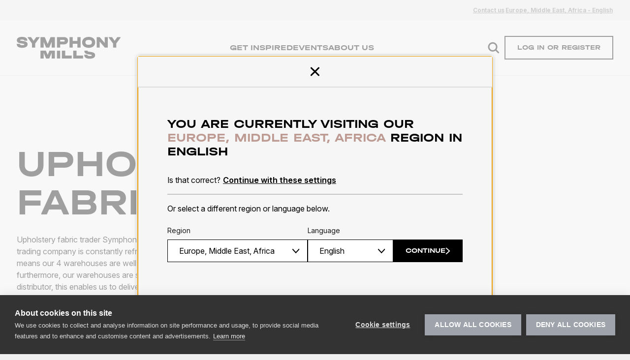

--- FILE ---
content_type: text/html; charset=utf-8
request_url: https://symphonymills.com/eu-en/upholstery-fabric-trader/
body_size: 28275
content:
<!DOCTYPE html><html lang="en"><head><meta charSet="utf-8"/><meta name="viewport" content="width=device-width"/><script src="https://cdn.cookiehub.eu/c2/f4f8f6be.js"></script><script>window.dataLayer = window.dataLayer || [];
  function gtag(){dataLayer.push(arguments);}
  gtag('consent', 'default', {'ad_storage': 'denied', 'analytics_storage': 'denied', 'wait_for_update': 500});
  document.addEventListener("DOMContentLoaded", function(event) {
  var cpm = {};
  window.cookiehub?.load(cpm);
  });</script><script>(function(w,d,s,l,i){w[l]=w[l]||[];w[l].push({'gtm.start':new Date().getTime(),event:'gtm.js'});
var f=d.getElementsByTagName(s)[0],j=d.createElement(s);j.async=true;j.src=
"https://data.symphonymills.com/7thnumowpyxm.js?"+i;f.parentNode.insertBefore(j,f);})
(window,document,'script','dataLayer','9nj=aWQ9R1RNLU5IUEg4WlNQ&page=3');</script><meta name="sentry-environment" content="production"/><title>Upholstery fabric trader | Symphony Mills</title><link rel="apple-touch-icon" sizes="180x180" href="/img/favicons/lhf/apple-touch-icon.png"/><link rel="icon" type="image/png" sizes="32x32" href="/img/favicons/lhf/favicon-32x32.png"/><link rel="icon" type="image/png" sizes="16x16" href="/img/favicons/lhf/favicon-16x16.png"/><link rel="shortcut icon" href="/img/favicons/lhf/favicon.ico"/><link rel="manifest" href="/symphonymills.webmanifest"/><link rel="mask-icon" href="/img/favicons/lhf/safari-pinned-tab.svg" color="#000000"/><meta name="title" content="Your upholstery fabric trader | [site:name]"/><meta name="description" content="Upholstery fabric trader Symphony Mills ships orders to customers worldwide on a daily basis."/><link rel="canonical" href="https://symphonymills.com/eu-en/upholstery-fabric-trader/"/><link rel="alternate" hrefLang="x-default" href="https://symphonymills.com/eu-en/upholstery-fabric-trader/"/><link rel="alternate" hrefLang="en" href="https://symphonymills.com/eu-en/upholstery-fabric-trader/"/><meta name="next-head-count" content="18"/><link data-next-font="size-adjust" rel="preconnect" href="/" crossorigin="anonymous"/><link rel="preload" href="/_next/static/css/fb3cce47e9bff14e.css" as="style"/><link rel="stylesheet" href="/_next/static/css/fb3cce47e9bff14e.css" data-n-g=""/><link rel="preload" href="/_next/static/css/7529b803a8c84654.css" as="style"/><link rel="stylesheet" href="/_next/static/css/7529b803a8c84654.css" data-n-p=""/><link rel="preload" href="/_next/static/css/919de6f9102b1f52.css" as="style"/><link rel="stylesheet" href="/_next/static/css/919de6f9102b1f52.css" data-n-p=""/><noscript data-n-css=""></noscript><script defer="" nomodule="" src="/_next/static/chunks/polyfills-c67a75d1b6f99dc8.js"></script><script src="/_next/static/chunks/webpack-55d289ddf402f8b7.js" defer=""></script><script src="/_next/static/chunks/framework-9b2cbb9f32f7e82b.js" defer=""></script><script src="/_next/static/chunks/main-04816962e3772c2b.js" defer=""></script><script src="/_next/static/chunks/pages/_app-35cb551285449252.js" defer=""></script><script src="/_next/static/chunks/204-73b7e7e86809df10.js" defer=""></script><script src="/_next/static/chunks/33-b27fcf4f2223ce35.js" defer=""></script><script src="/_next/static/chunks/191-cb933505a73a3124.js" defer=""></script><script src="/_next/static/chunks/pages/%5B...slug%5D-d5da728b1347ff0a.js" defer=""></script><script src="/_next/static/Zrq5ux8401J3JbGHbAYXH/_buildManifest.js" defer=""></script><script src="/_next/static/Zrq5ux8401J3JbGHbAYXH/_ssgManifest.js" defer=""></script></head><body data-brand="symphonymills"><div id="__next"><div id="modal-wrapper"><noscript><iframe src="https://data.symphonymills.com/ns.html?id=GTM-NHPH8ZSP" height="0" width="0" style="display:none;visibility:hidden"></iframe></noscript><div class="lhf-app"><header class="Header_headerRegion__wIdYS"><div class="Header_headerTop__F_FuP"><div class="Header_container__zJR8V"><nav><ul class="Header_headerTopMenuList__nbsvw"><li><a class="Header_headerTopMenuListItemLink__aZGQa" hrefLang="en" href="/eu-en/contact/">Contact us</a></li><li><button class="Header_headerTopMenuListItemLink__aZGQa">Europe, Middle East, Africa - English</button></li></ul></nav></div></div><div class="site-header--middle Header_headerMiddle__q8Zth"><div class="Header_container__zJR8V"><div class="Header_headerMiddleInner__YatFy"><div class="Header_headerLogo__GF5zF"><a class="Header_logoLink__lIkST" hrefLang="en" href="/eu-en/"><img alt="logo" src="/img/logos/symphony_logo.svg" width="212" height="45"/></a></div><nav class="SecondaryMenu_menu__rChEw"><ul class="SecondaryMenu_list___VYCs"><li data-cy="secondary-menu"><a class="SecondaryMenu_link__2DJrg" data-active="false" hrefLang="en" href="/eu-en/inspiration/">Get inspired</a></li><li data-cy="secondary-menu"><a class="SecondaryMenu_link__2DJrg" data-active="false" hrefLang="en" href="/eu-en/events/">Events</a></li><li data-cy="secondary-menu"><a class="SecondaryMenu_link__2DJrg" data-active="false" hrefLang="en" href="/eu-en/about-us/">About us</a></li></ul></nav><nav><button class="ProductSearch_searchToggle__tGzBn" data-cy="open-search-modal"><span class="icon"><svg width="24" height="24" viewBox="0 0 24 24" fill="none" xmlns="http://www.w3.org/2000/svg"><path d="M10.0565 0.812988C6.9974 0.814453 4.12288 2.28071 2.32457 4.7578C0.527765 7.23329 0.0240359 10.4219 0.970012 13.3325C1.91599 16.243 4.19752 18.5238 7.1072 19.4699C10.0184 20.4146 13.205 19.9093 15.6796 18.1106L20.4402 22.8725C21.026 23.4598 21.9764 23.4598 22.5622 22.8725C23.1479 22.2865 23.1479 21.3374 22.5622 20.7515L17.8015 15.9896V15.9881C19.1927 14.0766 19.8238 11.7167 19.5764 9.36592C19.3289 7.01497 18.2189 4.83839 16.4602 3.25933C14.7014 1.67886 12.4201 0.807286 10.0564 0.813174L10.0565 0.812988ZM10.0565 16.9372C8.31683 16.9372 6.64741 16.2458 5.41735 15.0154C4.18728 13.7851 3.49608 12.1152 3.49608 10.375C3.49608 8.6349 4.18728 6.96503 5.41735 5.73463C6.64741 4.50424 8.31683 3.81285 10.0565 3.81285C11.7962 3.81285 13.4656 4.50424 14.6957 5.73463C15.9257 6.96503 16.6169 8.6349 16.6169 10.375C16.6155 12.1152 15.9228 13.7821 14.6927 15.0125C13.4627 16.2428 11.7962 16.9357 10.0566 16.9372L10.0565 16.9372Z" fill="currentColor"></path></svg></span></button></nav><div class="LoadingIndicator_loadingIndicator__ZLsop LoadingIndicator_loadingIndicatorMini__JEKa1 "><div class="LoadingIndicator_loadingIndicatorDots__IrjMa loaderDots"><div></div><div></div><div></div><div></div></div><div class="LoadingIndicator_loadingIndicatorText__Hwr9q loaderText">Loading...</div></div><div class="Header_mobileMenu__aQ6LW"><button type="button" class="Header_mobileMenuToggle__ygymr Header_mobileMenuShow__T3yQJ"><span class="visually-hidden">menu</span><span class="icon"><svg xmlns="http://www.w3.org/2000/svg" width="28" height="24" viewBox="0 0 27.43 24" aria-hidden="true" focusable="false" preserveAspectRatio="xMidYMid meet"><path d="M0,0V4.11H27.43V0H0ZM0,9.94v4.11H27.43v-4.11H0Zm0,9.94v4.11H27.43v-4.11H0Z"></path></svg></span></button></div></div></div></div><div class="Header_headerBottom__hRa_G"><div class="Header_container__zJR8V Header_headerBottomContainer__gbDzQ" data-cy="header-bottom"><nav><ul class="PrimaryMenu_list__Tn1To"><li class="PrimaryMenu_item__0U5Y6"><a class="PrimaryMenu_link__Hi4TD PrimaryMenu_linkAll__V_fb3" data-active="false" hrefLang="en" href="/eu-en/products/all/">Show all products</a></li><li class="PrimaryMenu_item__0U5Y6"><a class="PrimaryMenu_link__Hi4TD" data-active="false" hrefLang="en" href="/eu-en/products/blackouts/">Blackouts</a></li><li class="PrimaryMenu_item__0U5Y6"><a class="PrimaryMenu_link__Hi4TD" data-active="false" hrefLang="en" href="/eu-en/products/knits/">Knits</a></li><li class="PrimaryMenu_item__0U5Y6"><a class="PrimaryMenu_link__Hi4TD" data-active="false" hrefLang="en" href="/eu-en/products/leather-looks/">Leather looks</a></li><li class="PrimaryMenu_item__0U5Y6"><a class="PrimaryMenu_link__Hi4TD" data-active="false" hrefLang="en" href="/eu-en/products/naturals/">Naturals</a></li><li class="PrimaryMenu_item__0U5Y6"><a class="PrimaryMenu_link__Hi4TD" data-active="false" hrefLang="en" href="/eu-en/products/performance/">Performance</a></li><li class="PrimaryMenu_item__0U5Y6"><a class="PrimaryMenu_link__Hi4TD" data-active="false" hrefLang="en" href="/eu-en/products/solids/">Solids</a></li><li class="PrimaryMenu_item__0U5Y6"><a class="PrimaryMenu_link__Hi4TD" data-active="false" hrefLang="en" href="/eu-en/products/textures/">Textures</a></li><li class="PrimaryMenu_item__0U5Y6"><a class="PrimaryMenu_link__Hi4TD" data-active="false" hrefLang="en" href="/eu-en/products/tweeds/">Tweeds</a></li><li class="PrimaryMenu_item__0U5Y6"><a class="PrimaryMenu_link__Hi4TD" data-active="false" hrefLang="en" href="/eu-en/products/velvets/">Velvets</a></li></ul></nav></div></div></header><main><article class="page-bg--base"><div class="page-wrapper"><header class="container page-header"><h1 class="page-title">Upholstery fabric trader</h1><div class="page-intro"><p>Upholstery fabric trader Symphony Mills ships orders to customers worldwide on a daily basis. The inventory of our fabric trading company is constantly refreshed based on current market trends, sales history and customer forecasts. This means our 4 warehouses are well-stocked and regularly receive containers of goods to replenish the inventory. furthermore, our warehouses are spread out over the world, which means there is always one nearby. As a fabric distributor, this enables us to deliver the fabric with short lead times, wherever you are and whatever the time.</p>
</div></header></div><div class="paragraphs"><div class="paragraph paragraphTextMedia hasBg hasBg--base  "><div class="container"><div class="TextAndMediaParagraph_inner__1f0E8 " data-text-alignment="left"><div data-aos="fade-right-small" class="TextAndMediaParagraph_text__2S0p2 "><h2 class="TextAndMediaParagraph_title__ZYCCW ">Choose an upholstery fabric trader with an extensive product range</h2><div class="cms-text TextAndMediaParagraph_body__qSsIe "><p>Our fabric trading company also offers an extensive range of upholstery and&nbsp;<a href="/curtain-fabric-company">curtain fabrics</a>, ranging from wovens to velvets and from&nbsp;<a href="/structured-fabrics">textured fabrics</a>&nbsp;to blackouts. These fabrics are available in at least 75 different designs and a multitude of colours. This means you can surely find the fabric you need for your application at our trading company.</p>

<p>Even customised upholstery fabric can be delivered to you quickly, because we are&nbsp;more than just a fabric trader. Adjacent to our warehouses, we have in-house facilities where we can apply a variety of treatments to the fabrics. These can range from making the fabric fire-retardant or easy to clean to providing it with a backing for stability and strength.</p>
</div></div><div data-aos="fade-left-small" class="TextAndMediaParagraph_media__LEUGY "><img alt="Spring Fabric Show" src="https://cms.lovehomefabrics.com/sites/default/files/styles/landscape_4_3_m/public/2023-02/_mgl0301.jpg?h=cc040169&amp;itok=KIDzSBRz" width="1320" height="990" loading="lazy"/></div></div></div></div><div class="paragraph paragraphTextMedia hasBg hasBg--base  "><div class="container"><div class="TextAndMediaParagraph_inner__1f0E8 " data-text-alignment="right"><div data-aos="fade-left-small" class="TextAndMediaParagraph_text__2S0p2 "><h2 class="TextAndMediaParagraph_title__ZYCCW ">The quality of our fabrics is tested thoroughly</h2><div class="cms-text TextAndMediaParagraph_body__qSsIe "><p>As an upholstery fabric trader, we only deliver fabrics of the best possible quality. Our fabrics are tested extensively for colourfastness, seam strength, pilling and abrasion before being taken up in our collection.</p>

<p>These tests are performed in China, Europe, India and the USA to ensure they meet all market requirements worldwide before we ship the fabrics from our four warehouses to customers across the globe. For each specific fabric, you can find which certificates they comply with, such as the OEKO TEX STANDARD 100 label.</p>
</div></div><div data-aos="fade-right-small" class="TextAndMediaParagraph_media__LEUGY "><img alt="STeP by OEKO-TEX® stands for Sustainable Textile &amp; Leather Production." src="https://cms.lovehomefabrics.com/sites/default/files/styles/landscape_4_3_m/public/2023-05/step_infographic_3.jpg?h=1a7f04b3&amp;itok=pGWJzDNK" width="1320" height="990" loading="lazy"/></div></div></div></div><div class="paragraph paragraphTextMedia hasBg hasBg--base  "><div class="container"><div class="TextAndMediaParagraph_inner__1f0E8 " data-text-alignment="left"><div data-aos="fade-right-small" class="TextAndMediaParagraph_text__2S0p2 "><h2 class="TextAndMediaParagraph_title__ZYCCW ">Contact us about the possibilities or order samples online</h2><div class="cms-text TextAndMediaParagraph_body__qSsIe "><p>Would you like us to be your upholstery fabric manufacturer and distributor? Contact us today to find out more about the possibilities, which you can also read about in <a href="/inspiration/">our blog</a>. You can reach our fabric trading company by phoning&nbsp;<a href="tel:003256671700" title="Call 003256671700 with 3CX Click to Call">+32 56 67 17 00</a>, sending an email to&nbsp;<a href="mailto:info@symphonymills.com">info@symphonymills.com</a>&nbsp;or filling in the&nbsp;contact form. We are glad to be of service as your upholstery fabric trader. It is also possible to order some sample hangers online so you can see the colours in real life and feel the textures for yourself.</p>
</div><a class="TextAndMediaParagraph_link__9Q3OG " hrefLang="en" href="/eu-en/contact/">Our locations</a></div><div data-aos="fade-left-small" class="TextAndMediaParagraph_media__LEUGY "><img alt="Upholstery fabric supplier in China, India, USA, Europe" src="https://cms.lovehomefabrics.com/sites/default/files/styles/landscape_4_3_m/public/2023-05/map.png?h=1399fe61&amp;itok=vtlQhf5o" width="1320" height="990" loading="lazy"/></div></div></div></div></div></article></main><div class="Connect_connect__N7NxS"><div class="container"><h2 class="title__800">Let&#x27;s connect</h2><div class="Connect_blocks__8gIJi"><div class="Connect_block__qx1Um Connect_contact__j4flD"><div class="Connect_blockContent__icdGJ"><h3 class="title__600">Contact us</h3><p>Need advise? A special request? Or do you have a question about your order? We are happy to help! If you have any questions related to the order platform, please consult our FAQ page first.</p></div><div class="Connect_blockCta__8hTkm"><a class="Connect_blockLink__2zCDR" hrefLang="en" href="/eu-en/contact/">Contact us<svg width="10" height="15" viewBox="0 0 10 15" fill="none" xmlns="http://www.w3.org/2000/svg"><path d="M9.5 7.33096L8.89872 6.7729L2.01266 0.430908L0.5 1.54701L6.77847 7.33091L0.5 13.1148L2.01266 14.2309L8.89872 7.88892L9.5 7.33096Z" fill="currentColor"></path></svg></a></div></div></div></div></div><footer class="Footer_footer__Vutc9"><div class="container"><div class="Footer_inner__xVnR_"><div class="Footer_left__gZo_a"><div class="Footer_leftContent__YWfrb"><a class="Footer_leftLogo__4C15L" hrefLang="en" href="/eu-en/"><img alt="Symphony Mills" src="/img/logos/symphony_logo.svg" width="212" height="45"/></a><div class="Footer_leftInner__hdrqh"><div class="Footer_leftAddress__xostx"><h4 class="title__700">Contact</h4><ul class="Footer_leftAddressList__WVA2x"><li class="Footer_leftAddressItem__zCwVV">Grote Molstenstraat 21</li><li class="Footer_leftAddressItem__zCwVV">8710 Wielsbeke, Belgium</li><li class="Footer_leftAddressItem__zCwVV"><a class="Footer_leftCtaLink__pcWU_" hrefLang="en" href="/eu-en/contact/"><span class="label">Send e-mail</span><span class="icon"><svg xmlns="http://www.w3.org/2000/svg" viewBox="0 0 16 12" width="16" height="12"><path d="M1.17,.93c-.15,0-.29,.03-.43,.08L7.6,6.82c.25,.21,.56,.21,.8,0L15.26,1.01c-.13-.05-.28-.08-.43-.08H1.17ZM.01,1.93c0,.05-.01,.11-.01,.17v7.8c0,.16,.03,.32,.09,.46L4.85,6.02,.01,1.93Zm15.98,0l-4.83,4.09,4.75,4.35c.06-.14,.09-.3,.09-.46V2.1c0-.06,0-.12-.01-.17h0Zm-5.73,4.85l-1.1,.93c-.67,.56-1.65,.56-2.32,0l-1.09-.93L1.06,11.07s.07,0,.11,0H14.83s.08,0,.12,0l-4.68-4.29Z" fill="currentColor"></path></svg></span></a></li></ul></div><div class="Footer_leftLinks__sLaPS"><h4 class="title__700">Important links</h4><ul class="Footer_leftLinksList__mwSLh"><li class="Footer_leftLinksItem__sJ0mo"><a class="Footer_leftLinksLink__6qh2z" data-active="false" hrefLang="en" href="/eu-en/about-us/">About us</a></li><li class="Footer_leftLinksItem__sJ0mo"><a class="Footer_leftLinksLink__6qh2z" data-active="false" hrefLang="en" href="/eu-en/events/">Events</a></li><li class="Footer_leftLinksItem__sJ0mo"><a class="Footer_leftLinksLink__6qh2z" data-active="false" hrefLang="en" href="/eu-en/inspiration/">Get inspired</a></li><li class="Footer_leftLinksItem__sJ0mo"><a class="Footer_leftLinksLink__6qh2z" data-active="false" hrefLang="en" href="https://lovehomefabrics.com/policies">Policies</a></li></ul></div><div><nav><h4 class="title__700">Follow us</h4><ul class="SocialMenu_list__iL5S1"><li class="SocialMenu_item__E6q_z"><a href="http://instagram.com/lovehomefabrics" target="_blank" class="SocialMenu_link__3WI_U" rel="noreferrer">Instagram</a></li><li class="SocialMenu_item__E6q_z"><a href="https://www.linkedin.com/company/lovehomefabrics/" target="_blank" class="SocialMenu_link__3WI_U" rel="noreferrer">LinkedIn</a></li><li class="SocialMenu_item__E6q_z"><a href="http://facebook.com/lovehomefabrics" target="_blank" class="SocialMenu_link__3WI_U" rel="noreferrer">Facebook</a></li></ul></nav></div></div></div><a class="Footer_leftCtaLink__pcWU_" hrefLang="en" href="/eu-en/contact/"><span class="label">Send e-mail</span><span class="icon"><svg xmlns="http://www.w3.org/2000/svg" viewBox="0 0 16 12" width="16" height="12"><path d="M1.17,.93c-.15,0-.29,.03-.43,.08L7.6,6.82c.25,.21,.56,.21,.8,0L15.26,1.01c-.13-.05-.28-.08-.43-.08H1.17ZM.01,1.93c0,.05-.01,.11-.01,.17v7.8c0,.16,.03,.32,.09,.46L4.85,6.02,.01,1.93Zm15.98,0l-4.83,4.09,4.75,4.35c.06-.14,.09-.3,.09-.46V2.1c0-.06,0-.12-.01-.17h0Zm-5.73,4.85l-1.1,.93c-.67,.56-1.65,.56-2.32,0l-1.09-.93L1.06,11.07s.07,0,.11,0H14.83s.08,0,.12,0l-4.68-4.29Z" fill="currentColor"></path></svg></span></a><div class="Footer_leftBottom__q1bZh"><nav class="FooterMenu_menu__sSkTd"><ul class="FooterMenu_list__wroH6"><li class="FooterMenu_item__HHlPJ FooterMenu_copyright__ImV27">© 2020 - <!-- -->2026<!-- --> Symphony Mills</li><li class="FooterMenu_item__HHlPJ"><a class="FooterMenu_link__SZngZ" target="_blank" hrefLang="en" href="/eu-en/privacy-policy/">Privacy Policy</a></li><li class="FooterMenu_item__HHlPJ"><a class="FooterMenu_link__SZngZ" target="_blank" hrefLang="en" href="/eu-en/terms-conditions/">Terms &amp; Conditions</a></li><li class="FooterMenu_item__HHlPJ"><a class="FooterMenu_link__SZngZ" target="_blank" hrefLang="en" href="/eu-en/frequently-asked-questions/">FAQ</a></li><li class="FooterMenu_item__HHlPJ"><button type="button" class="FooterMenu_buttonAsLink__0_LK6">Cookie settings</button></li></ul><span class="FooterMenu_mif__S2suR"><a href="//makeitfly.group" target="_blank" rel="noopener noreferrer" class="FooterMenu_mifLink__WRRl3"><span lang="en">made by <span class="visually-hidden">make it fly</span></span><svg width="57" height="13" viewBox="0 0 57 13" fill="none" xmlns="http://www.w3.org/2000/svg"><path fill-rule="evenodd" clip-rule="evenodd" d="M44.4236 0.671644L45.9839 8.65001L47.4732 8.35873L45.9129 0.380371L44.4236 0.671644ZM41.1285 1.80291C41.4236 1.40173 41.8736 1.14673 42.4783 1.03873C43.1186 0.924184 43.6483 1.01309 44.0675 1.30518L43.4309 2.33282C43.3117 2.24064 43.1238 2.21718 42.8677 2.26273C42.679 2.29655 42.5358 2.38191 42.4374 2.51882C42.3386 2.65573 42.3149 2.86628 42.3659 3.151L42.4554 3.65255L43.1535 3.52764L43.369 4.73337L42.6711 4.858L43.4339 9.12618L41.9347 9.394L41.1719 5.12609L40.3715 5.269L40.156 4.06328L40.9565 3.92037L40.8285 3.20555C40.7334 2.67182 40.8332 2.20464 41.1285 1.80291ZM31.5358 4.64093C32.0208 4.5823 32.3698 4.13802 32.3128 3.6643C32.2558 3.1903 31.8099 2.8303 31.325 2.88866C30.851 2.94566 30.5036 3.40111 30.5606 3.87511C30.6176 4.34884 31.0621 4.69793 31.5358 4.64093ZM21.4002 6.26366L19.6932 6.3553L17.9178 8.89603L17.6677 4.24084L16.238 4.31775L16.6545 12.0763L18.0844 11.9997L17.9494 9.48321L20.1015 11.8914L21.764 11.8019L19.3193 9.12103L21.4002 6.26366ZM12.2143 10.9821C12.6583 10.9688 13.02 10.8136 13.3001 10.5169C13.5908 10.2084 13.7239 9.82686 13.7105 9.37195C13.6969 8.91704 13.5417 8.54395 13.2335 8.26467C12.9362 7.9734 12.5656 7.84004 12.1219 7.85313C11.6781 7.86622 11.3162 8.0214 11.0367 8.32958C10.7569 8.62658 10.6238 9.00786 10.6371 9.46277C10.6505 9.91768 10.806 10.2905 11.1032 10.5818C11.4002 10.8616 11.7706 10.9949 12.2143 10.9821ZM11.8157 6.49628C12.5921 6.47337 13.1995 6.72183 13.6481 7.25283L13.6288 6.59828L15.06 6.55601L15.224 12.1033L13.7927 12.1456L13.7733 11.491C13.3569 12.0476 12.7656 12.3316 11.9889 12.3545C11.2454 12.3766 10.6048 12.118 10.0558 11.5676C9.51741 11.0173 9.2305 10.3259 9.20623 9.50528C9.18196 8.6841 9.42768 7.98837 9.93277 7.40719C10.4485 6.82546 11.0722 6.51837 11.8157 6.49628ZM4.52105 7.29401C4.88759 6.76137 5.44259 6.49492 6.17487 6.49492C7.4515 6.49492 8.27296 7.39383 8.27296 8.78146V12.2001H6.84114V8.88128C6.84114 8.21528 6.49696 7.82692 5.90868 7.82692C5.25359 7.82692 4.87641 8.27064 4.87641 9.08119V12.2001H3.44432V8.88128C3.44432 8.21528 3.10041 7.82692 2.51214 7.82692C1.87941 7.82692 1.46868 8.27064 1.46868 9.08119V12.2001H0.0368652V6.65037H1.46868V7.23864C1.80168 6.73901 2.31223 6.49492 3.0115 6.49492C3.68868 6.49492 4.19923 6.76137 4.52105 7.29401ZM24.3706 7.13169C23.6075 7.19742 23.1226 7.65097 23.0174 8.37288L25.8374 8.13151C25.6072 7.39351 25.023 7.07606 24.3706 7.13169ZM24.2607 5.84906C25.0683 5.78006 25.7665 5.99879 26.3346 6.51833C26.9136 7.03706 27.2376 7.69978 27.3085 8.52915C27.3248 8.71733 27.3188 8.90715 27.3036 9.12015L23.1341 9.47688C23.3817 10.1576 23.931 10.456 24.7825 10.3829C25.3244 10.3365 25.7286 10.1126 25.9737 9.72397L27.1808 10.2893C26.706 11.1206 25.9328 11.5881 24.8711 11.6789C23.9531 11.7574 23.1996 11.5433 22.5993 11.038C21.999 10.5321 21.6627 9.85897 21.591 9.01842C21.5201 8.18906 21.7369 7.46878 22.2314 6.86906C22.725 6.25897 23.4093 5.92188 24.2607 5.84906ZM31.5732 10.897L30.9099 5.38682L32.3316 5.21582L32.9949 10.726L31.5732 10.897ZM35.9419 8.44867L35.6242 6.16213L36.8668 5.98949L36.6775 4.6264L35.4352 4.79877L35.2214 3.25977L33.8627 3.8854L34.017 4.99567L33.0603 5.12849L33.2496 6.49186L34.206 6.35904L34.5238 8.64586C34.7329 10.1521 35.5252 10.6136 37.4406 10.1235L37.2622 8.83704C36.4547 8.99386 36.0243 9.04268 35.9419 8.44867ZM55.9434 5.30421C55.9775 5.29576 56.0026 5.27803 56.0173 5.25021C56.0323 5.22294 56.0361 5.19403 56.0285 5.16294C56.02 5.12885 56.0028 5.10294 55.9764 5.08603C55.9507 5.06885 55.9202 5.06421 55.8861 5.07266L55.8037 5.09312C55.7866 5.09721 55.78 5.10812 55.7841 5.1253L55.8288 5.3053C55.8332 5.32276 55.8438 5.32903 55.861 5.32466L55.9434 5.30421ZM56.1035 4.91773C56.1725 4.96082 56.2167 5.02327 56.2371 5.10563C56.2636 5.21227 56.2407 5.30336 56.1684 5.37973C56.1556 5.386 56.1547 5.39745 56.1659 5.41273L56.3544 5.68818C56.3593 5.69445 56.3631 5.70236 56.3658 5.71273C56.3732 5.74354 56.3582 5.76373 56.3206 5.773L56.2229 5.797C56.1886 5.80573 56.1618 5.794 56.1433 5.76236L55.9614 5.49073C55.9507 5.47873 55.9407 5.47382 55.9306 5.47654L55.8997 5.48391C55.8826 5.48827 55.876 5.49918 55.8804 5.51636L55.9502 5.79918C55.9546 5.81636 55.9521 5.83218 55.9434 5.84718C55.9341 5.86245 55.921 5.87173 55.9038 5.87609L55.8163 5.89763C55.7994 5.902 55.7833 5.89982 55.7683 5.89054C55.7533 5.88154 55.7437 5.86845 55.7394 5.85127L55.537 5.03336C55.5327 5.01618 55.5351 5.00036 55.5441 4.98536C55.5531 4.97036 55.5662 4.96054 55.5834 4.95618L55.8714 4.885C55.9573 4.86373 56.0345 4.87491 56.1035 4.91773ZM52.4328 1.57983L50.9525 1.91392L51.7625 5.50438C51.6116 5.92002 51.3834 6.17311 51.0782 6.2642C50.7198 6.33402 50.4307 6.29174 50.2109 6.13765C49.9908 5.98356 49.8411 5.73047 49.7615 5.37783L49.0756 2.3372L47.5955 2.67102L48.3648 6.08202C48.484 6.61056 48.7657 7.03793 49.2095 7.36356C49.6535 7.68947 50.2101 7.77702 50.8799 7.62593C51.3697 7.51547 51.7652 7.25747 52.0665 6.85247L52.1274 7.1222C52.2225 7.5452 52.1966 7.89347 52.0494 8.16756C51.9018 8.44165 51.5988 8.63038 51.1409 8.73347C50.7558 8.78338 50.3159 8.69747 49.8215 8.47574L49.3131 9.42374C50.0394 9.85247 50.7752 9.99402 51.5197 9.84811L51.8301 9.74474C52.4582 9.57347 52.945 9.18756 53.2911 8.58729C53.6372 7.98702 53.7269 7.31693 53.56 6.57674L52.4328 1.57983ZM56.4856 5.94239C56.5876 5.84639 56.6571 5.73075 56.695 5.59575C56.7324 5.46103 56.7329 5.31975 56.6964 5.17221C56.6626 5.03557 56.5974 4.91803 56.5 4.81984C56.4032 4.72193 56.2879 4.65402 56.155 4.61584C56.0217 4.57793 55.8829 4.57657 55.7391 4.6123C55.5984 4.64721 55.4773 4.71266 55.3756 4.80866C55.2739 4.90493 55.2035 5.01866 55.165 5.15012C55.1269 5.28184 55.1244 5.41603 55.1582 5.55293C55.1948 5.70048 55.2613 5.82512 55.3573 5.92684C55.4536 6.02857 55.5684 6.09866 55.7012 6.13657C55.8346 6.17475 55.9734 6.17584 56.1171 6.14012C56.2611 6.10439 56.3841 6.03866 56.4856 5.94239ZM56.2364 4.35838C56.418 4.40829 56.5732 4.49801 56.7019 4.6281C56.8304 4.75819 56.9182 4.91774 56.9648 5.10619C57.0134 5.30147 57.0115 5.48965 56.9599 5.66992C56.9076 5.85019 56.8137 6.00538 56.6766 6.13574C56.5397 6.2661 56.3749 6.35501 56.1829 6.40247C55.9909 6.44992 55.8044 6.44801 55.6244 6.39592C55.4444 6.3441 55.2892 6.25083 55.1591 6.11556C55.0296 5.98029 54.9401 5.81474 54.8918 5.61919C54.8452 5.43074 54.8485 5.24883 54.9014 5.07374C54.9543 4.89865 55.0489 4.74701 55.1847 4.61883C55.3203 4.49065 55.4842 4.40283 55.6765 4.3551C55.8682 4.30765 56.055 4.30874 56.2364 4.35838Z" fill="currentColor"></path></svg></a></span></nav></div></div><div class="Footer_right__7FBQD"><div class="Footer_rightContent__rbTID"><a class="Footer_rightLogo__O1xVy" target="_blank" hrefLang="en" href="https://lovehomefabrics.com"><img alt="Love Home Fabrics" src="/img/logos/logo__love-home-fabrics.svg" width="190" height="81"/></a><h4 class="title__700">Looking for interior fabrics for the rest of your home?</h4><p>Just look for the Love Home Fabrics label to find a wide range of readily available home fabrics in every price and quality category, and enjoy the one-stop shopping experience.</p><p class="Footer_rightActions__ES7fn"><a href="https://www.lovehomefabrics.com" target="_blank" class="Footer_rightCtaLink__tkUS_" rel="noreferrer">Visit LoveHomeFabrics.com</a></p></div></div></div></div></footer><div class="Toastify"></div></div></div></div><script id="__NEXT_DATA__" type="application/json">{"props":{"pageProps":{"data":{"content":{"id":"ffdaf655-e70c-4193-a98c-9ab0212daaff","language":"en","paragraphs":[{"id":"651b6e9b-e74a-4131-a26e-7fd0d9d7169c","type":"text_and_media","title":"Choose an upholstery fabric trader with an extensive product range","link":null,"textAlignment":"left","textHtml":"\u003cp\u003eOur fabric trading company also offers an extensive range of upholstery and\u0026nbsp;\u003ca href=\"/curtain-fabric-company\"\u003ecurtain fabrics\u003c/a\u003e, ranging from wovens to velvets and from\u0026nbsp;\u003ca href=\"/structured-fabrics\"\u003etextured fabrics\u003c/a\u003e\u0026nbsp;to blackouts. These fabrics are available in at least 75 different designs and a multitude of colours. This means you can surely find the fabric you need for your application at our trading company.\u003c/p\u003e\r\n\r\n\u003cp\u003eEven customised upholstery fabric can be delivered to you quickly, because we are\u0026nbsp;more than just a fabric trader. Adjacent to our warehouses, we have in-house facilities where we can apply a variety of treatments to the fabrics. These can range from making the fabric fire-retardant or easy to clean to providing it with a backing for stability and strength.\u003c/p\u003e\r\n","media":{"id":"1efb9ea7-9901-48f0-ba8a-6a628172d3d2","mimeType":"image/jpeg","altText":"Spring Fabric Show","styles":{"large":"https://cms.lovehomefabrics.com/sites/default/files/styles/large/public/2023-02/_mgl0301.jpg?itok=mCSLcneK","medium":"https://cms.lovehomefabrics.com/sites/default/files/styles/medium/public/2023-02/_mgl0301.jpg?itok=WJRtuMQB","thumbnail":"https://cms.lovehomefabrics.com/sites/default/files/styles/thumbnail/public/2023-02/_mgl0301.jpg?h=cc040169\u0026itok=m23gFlCu","square_1_1_l":"https://cms.lovehomefabrics.com/sites/default/files/styles/square_1_1_l/public/2023-02/_mgl0301.jpg?h=cc040169\u0026itok=Rq4WUO1Y","square_1_1_m":"https://cms.lovehomefabrics.com/sites/default/files/styles/square_1_1_m/public/2023-02/_mgl0301.jpg?h=cc040169\u0026itok=VRZnEtKt","square_1_1_s":"https://cms.lovehomefabrics.com/sites/default/files/styles/square_1_1_s/public/2023-02/_mgl0301.jpg?h=cc040169\u0026itok=AoxTKdmn","landscape_3_1_l":"https://cms.lovehomefabrics.com/sites/default/files/styles/landscape_3_1_l/public/2023-02/_mgl0301.jpg?h=cc040169\u0026itok=p8nDrjrX","landscape_3_1_m":"https://cms.lovehomefabrics.com/sites/default/files/styles/landscape_3_1_m/public/2023-02/_mgl0301.jpg?h=cc040169\u0026itok=Nm09-nSr","landscape_3_1_s":"https://cms.lovehomefabrics.com/sites/default/files/styles/landscape_3_1_s/public/2023-02/_mgl0301.jpg?h=cc040169\u0026itok=FDCiSvVL","landscape_21_9_l":"https://cms.lovehomefabrics.com/sites/default/files/styles/landscape_21_9_l/public/2023-02/_mgl0301.jpg?h=cc040169\u0026itok=vYIMZHKI","landscape_21_9_m":"https://cms.lovehomefabrics.com/sites/default/files/styles/landscape_21_9_m/public/2023-02/_mgl0301.jpg?h=cc040169\u0026itok=8XS1WIr7","landscape_21_9_s":"https://cms.lovehomefabrics.com/sites/default/files/styles/landscape_21_9_s/public/2023-02/_mgl0301.jpg?h=cc040169\u0026itok=fozwA57z","landscape_16_9_l":"https://cms.lovehomefabrics.com/sites/default/files/styles/landscape_16_9_l/public/2023-02/_mgl0301.jpg?h=cc040169\u0026itok=iY9j-me8","landscape_16_9_m":"https://cms.lovehomefabrics.com/sites/default/files/styles/landscape_16_9_m/public/2023-02/_mgl0301.jpg?h=cc040169\u0026itok=Ws72iFpM","landscape_16_9_s":"https://cms.lovehomefabrics.com/sites/default/files/styles/landscape_16_9_s/public/2023-02/_mgl0301.jpg?h=cc040169\u0026itok=CGKTtnXN","landscape_4_3_l":"https://cms.lovehomefabrics.com/sites/default/files/styles/landscape_4_3_l/public/2023-02/_mgl0301.jpg?h=cc040169\u0026itok=tZUX4y_e","landscape_4_3_m":"https://cms.lovehomefabrics.com/sites/default/files/styles/landscape_4_3_m/public/2023-02/_mgl0301.jpg?h=cc040169\u0026itok=KIDzSBRz","landscape_4_3_s":"https://cms.lovehomefabrics.com/sites/default/files/styles/landscape_4_3_s/public/2023-02/_mgl0301.jpg?h=cc040169\u0026itok=Ac8ZRFl6","portrait_3_4_l":"https://cms.lovehomefabrics.com/sites/default/files/styles/portrait_3_4_l/public/2023-02/_mgl0301.jpg?h=cc040169\u0026itok=89HMN9H6","portrait_3_4_m":"https://cms.lovehomefabrics.com/sites/default/files/styles/portrait_3_4_m/public/2023-02/_mgl0301.jpg?h=cc040169\u0026itok=I--qF3m0","portrait_3_4_s":"https://cms.lovehomefabrics.com/sites/default/files/styles/portrait_3_4_s/public/2023-02/_mgl0301.jpg?h=cc040169\u0026itok=iXfYA75i","portrait_2_3_l":"https://cms.lovehomefabrics.com/sites/default/files/styles/portrait_2_3_l/public/2023-02/_mgl0301.jpg?h=cc040169\u0026itok=m2Lqw0yh","portrait_2_3_m":"https://cms.lovehomefabrics.com/sites/default/files/styles/portrait_2_3_m/public/2023-02/_mgl0301.jpg?h=cc040169\u0026itok=RklyYOvi","portrait_2_3_s":"https://cms.lovehomefabrics.com/sites/default/files/styles/portrait_2_3_s/public/2023-02/_mgl0301.jpg?h=cc040169\u0026itok=eOvZ0RAF","portrait_10_16_l":"https://cms.lovehomefabrics.com/sites/default/files/styles/portrait_10_16_l/public/2023-02/_mgl0301.jpg?h=cc040169\u0026itok=0O9sC6jr","portrait_10_16_m":"https://cms.lovehomefabrics.com/sites/default/files/styles/portrait_10_16_m/public/2023-02/_mgl0301.jpg?h=cc040169\u0026itok=kRRCwKqz","portrait_10_16_s":"https://cms.lovehomefabrics.com/sites/default/files/styles/portrait_10_16_s/public/2023-02/_mgl0301.jpg?h=cc040169\u0026itok=g_U-tEcJ","portrait_9_16_l":"https://cms.lovehomefabrics.com/sites/default/files/styles/portrait_9_16_l/public/2023-02/_mgl0301.jpg?h=cc040169\u0026itok=PMG8f3pi","portrait_9_16_m":"https://cms.lovehomefabrics.com/sites/default/files/styles/portrait_9_16_m/public/2023-02/_mgl0301.jpg?h=cc040169\u0026itok=FQBNL3OZ","portrait_9_16_s":"https://cms.lovehomefabrics.com/sites/default/files/styles/portrait_9_16_s/public/2023-02/_mgl0301.jpg?h=cc040169\u0026itok=Z6jgToFi"}},"paragraphBackground":"base"},{"id":"60dad602-20e2-4169-8bcf-ee31657c4c44","type":"text_and_media","title":"The quality of our fabrics is tested thoroughly","link":null,"textAlignment":"right","textHtml":"\u003cp\u003eAs an upholstery fabric trader, we only deliver fabrics of the best possible quality. Our fabrics are tested extensively for colourfastness, seam strength, pilling and abrasion before being taken up in our collection.\u003c/p\u003e\r\n\r\n\u003cp\u003eThese tests are performed in China, Europe, India and the USA to ensure they meet all market requirements worldwide before we ship the fabrics from our four warehouses to customers across the globe. For each specific fabric, you can find which certificates they comply with, such as the OEKO TEX STANDARD 100 label.\u003c/p\u003e\r\n","media":{"id":"6013a590-4f0c-4dec-93fc-52083840ea93","mimeType":"image/jpeg","altText":"STeP by OEKO-TEX® stands for Sustainable Textile \u0026 Leather Production.","styles":{"large":"https://cms.lovehomefabrics.com/sites/default/files/styles/large/public/2023-05/step_infographic_3.jpg?itok=scxkCOb1","medium":"https://cms.lovehomefabrics.com/sites/default/files/styles/medium/public/2023-05/step_infographic_3.jpg?itok=Hq7rBRVX","thumbnail":"https://cms.lovehomefabrics.com/sites/default/files/styles/thumbnail/public/2023-05/step_infographic_3.jpg?h=1a7f04b3\u0026itok=f3figfb_","square_1_1_l":"https://cms.lovehomefabrics.com/sites/default/files/styles/square_1_1_l/public/2023-05/step_infographic_3.jpg?h=1a7f04b3\u0026itok=AWQ6UfoC","square_1_1_m":"https://cms.lovehomefabrics.com/sites/default/files/styles/square_1_1_m/public/2023-05/step_infographic_3.jpg?h=1a7f04b3\u0026itok=Yx09fSfn","square_1_1_s":"https://cms.lovehomefabrics.com/sites/default/files/styles/square_1_1_s/public/2023-05/step_infographic_3.jpg?h=1a7f04b3\u0026itok=utJXL7IX","landscape_3_1_l":"https://cms.lovehomefabrics.com/sites/default/files/styles/landscape_3_1_l/public/2023-05/step_infographic_3.jpg?h=1a7f04b3\u0026itok=ycvp2aKD","landscape_3_1_m":"https://cms.lovehomefabrics.com/sites/default/files/styles/landscape_3_1_m/public/2023-05/step_infographic_3.jpg?h=1a7f04b3\u0026itok=OqKoAL18","landscape_3_1_s":"https://cms.lovehomefabrics.com/sites/default/files/styles/landscape_3_1_s/public/2023-05/step_infographic_3.jpg?h=1a7f04b3\u0026itok=0-0UoyYg","landscape_21_9_l":"https://cms.lovehomefabrics.com/sites/default/files/styles/landscape_21_9_l/public/2023-05/step_infographic_3.jpg?h=1a7f04b3\u0026itok=HFLWitg8","landscape_21_9_m":"https://cms.lovehomefabrics.com/sites/default/files/styles/landscape_21_9_m/public/2023-05/step_infographic_3.jpg?h=1a7f04b3\u0026itok=PMBWe7Qb","landscape_21_9_s":"https://cms.lovehomefabrics.com/sites/default/files/styles/landscape_21_9_s/public/2023-05/step_infographic_3.jpg?h=1a7f04b3\u0026itok=IGGW0FxO","landscape_16_9_l":"https://cms.lovehomefabrics.com/sites/default/files/styles/landscape_16_9_l/public/2023-05/step_infographic_3.jpg?h=1a7f04b3\u0026itok=P0QSLM0i","landscape_16_9_m":"https://cms.lovehomefabrics.com/sites/default/files/styles/landscape_16_9_m/public/2023-05/step_infographic_3.jpg?h=1a7f04b3\u0026itok=I2EU3Igk","landscape_16_9_s":"https://cms.lovehomefabrics.com/sites/default/files/styles/landscape_16_9_s/public/2023-05/step_infographic_3.jpg?h=1a7f04b3\u0026itok=0lHdoJsP","landscape_4_3_l":"https://cms.lovehomefabrics.com/sites/default/files/styles/landscape_4_3_l/public/2023-05/step_infographic_3.jpg?h=1a7f04b3\u0026itok=kTNrPyuH","landscape_4_3_m":"https://cms.lovehomefabrics.com/sites/default/files/styles/landscape_4_3_m/public/2023-05/step_infographic_3.jpg?h=1a7f04b3\u0026itok=pGWJzDNK","landscape_4_3_s":"https://cms.lovehomefabrics.com/sites/default/files/styles/landscape_4_3_s/public/2023-05/step_infographic_3.jpg?h=1a7f04b3\u0026itok=qWHN0nH_","portrait_3_4_l":"https://cms.lovehomefabrics.com/sites/default/files/styles/portrait_3_4_l/public/2023-05/step_infographic_3.jpg?h=1a7f04b3\u0026itok=-nr0GBQv","portrait_3_4_m":"https://cms.lovehomefabrics.com/sites/default/files/styles/portrait_3_4_m/public/2023-05/step_infographic_3.jpg?h=1a7f04b3\u0026itok=F5_ETTD0","portrait_3_4_s":"https://cms.lovehomefabrics.com/sites/default/files/styles/portrait_3_4_s/public/2023-05/step_infographic_3.jpg?h=1a7f04b3\u0026itok=NkKuVTtj","portrait_2_3_l":"https://cms.lovehomefabrics.com/sites/default/files/styles/portrait_2_3_l/public/2023-05/step_infographic_3.jpg?h=1a7f04b3\u0026itok=IDxmOvzO","portrait_2_3_m":"https://cms.lovehomefabrics.com/sites/default/files/styles/portrait_2_3_m/public/2023-05/step_infographic_3.jpg?h=1a7f04b3\u0026itok=MAAY8jjG","portrait_2_3_s":"https://cms.lovehomefabrics.com/sites/default/files/styles/portrait_2_3_s/public/2023-05/step_infographic_3.jpg?h=1a7f04b3\u0026itok=AbwOkyN4","portrait_10_16_l":"https://cms.lovehomefabrics.com/sites/default/files/styles/portrait_10_16_l/public/2023-05/step_infographic_3.jpg?h=1a7f04b3\u0026itok=bPmsMA1F","portrait_10_16_m":"https://cms.lovehomefabrics.com/sites/default/files/styles/portrait_10_16_m/public/2023-05/step_infographic_3.jpg?h=1a7f04b3\u0026itok=CgwjSgCf","portrait_10_16_s":"https://cms.lovehomefabrics.com/sites/default/files/styles/portrait_10_16_s/public/2023-05/step_infographic_3.jpg?h=1a7f04b3\u0026itok=89G4D5cs","portrait_9_16_l":"https://cms.lovehomefabrics.com/sites/default/files/styles/portrait_9_16_l/public/2023-05/step_infographic_3.jpg?h=1a7f04b3\u0026itok=HlYmhyCp","portrait_9_16_m":"https://cms.lovehomefabrics.com/sites/default/files/styles/portrait_9_16_m/public/2023-05/step_infographic_3.jpg?h=1a7f04b3\u0026itok=3eJumuiT","portrait_9_16_s":"https://cms.lovehomefabrics.com/sites/default/files/styles/portrait_9_16_s/public/2023-05/step_infographic_3.jpg?h=1a7f04b3\u0026itok=A2AsmnY6"}},"paragraphBackground":"base"},{"id":"3c17b774-9a2b-463a-af04-bebbe4deea5d","type":"text_and_media","title":"Contact us about the possibilities or order samples online","link":{"text":"Our locations","url":"/contact"},"textAlignment":"left","textHtml":"\u003cp\u003eWould you like us to be your upholstery fabric manufacturer and distributor? Contact us today to find out more about the possibilities, which you can also read about in \u003ca href=\"/inspiration/\"\u003eour blog\u003c/a\u003e. You can reach our fabric trading company by phoning\u0026nbsp;\u003ca href=\"tel:003256671700\" title=\"Call 003256671700 with 3CX Click to Call\"\u003e+32 56 67 17 00\u003c/a\u003e, sending an email to\u0026nbsp;\u003ca href=\"mailto:info@symphonymills.com\"\u003einfo@symphonymills.com\u003c/a\u003e\u0026nbsp;or filling in the\u0026nbsp;contact form. We are glad to be of service as your upholstery fabric trader. It is also possible to order some sample hangers online so you can see the colours in real life and feel the textures for yourself.\u003c/p\u003e\r\n","media":{"id":"c811c97c-7367-4e05-8b8a-4e14ac0cad99","mimeType":"image/png","altText":"Upholstery fabric supplier in China, India, USA, Europe","styles":{"large":"https://cms.lovehomefabrics.com/sites/default/files/styles/large/public/2023-05/map.png?itok=iLJjGekF","medium":"https://cms.lovehomefabrics.com/sites/default/files/styles/medium/public/2023-05/map.png?itok=Q8VVIehC","thumbnail":"https://cms.lovehomefabrics.com/sites/default/files/styles/thumbnail/public/2023-05/map.png?h=1399fe61\u0026itok=8rni8Zhz","square_1_1_l":"https://cms.lovehomefabrics.com/sites/default/files/styles/square_1_1_l/public/2023-05/map.png?h=1399fe61\u0026itok=df4TpYnz","square_1_1_m":"https://cms.lovehomefabrics.com/sites/default/files/styles/square_1_1_m/public/2023-05/map.png?h=1399fe61\u0026itok=q7e1mkE6","square_1_1_s":"https://cms.lovehomefabrics.com/sites/default/files/styles/square_1_1_s/public/2023-05/map.png?h=1399fe61\u0026itok=7LBoBDwl","landscape_3_1_l":"https://cms.lovehomefabrics.com/sites/default/files/styles/landscape_3_1_l/public/2023-05/map.png?h=1399fe61\u0026itok=pxDUeuxB","landscape_3_1_m":"https://cms.lovehomefabrics.com/sites/default/files/styles/landscape_3_1_m/public/2023-05/map.png?h=1399fe61\u0026itok=OVe6Ajt6","landscape_3_1_s":"https://cms.lovehomefabrics.com/sites/default/files/styles/landscape_3_1_s/public/2023-05/map.png?h=1399fe61\u0026itok=UuJ9ereI","landscape_21_9_l":"https://cms.lovehomefabrics.com/sites/default/files/styles/landscape_21_9_l/public/2023-05/map.png?h=1399fe61\u0026itok=10tWZ-h_","landscape_21_9_m":"https://cms.lovehomefabrics.com/sites/default/files/styles/landscape_21_9_m/public/2023-05/map.png?h=1399fe61\u0026itok=P7Hwtm3I","landscape_21_9_s":"https://cms.lovehomefabrics.com/sites/default/files/styles/landscape_21_9_s/public/2023-05/map.png?h=1399fe61\u0026itok=mvsrNEWu","landscape_16_9_l":"https://cms.lovehomefabrics.com/sites/default/files/styles/landscape_16_9_l/public/2023-05/map.png?h=1399fe61\u0026itok=U6AfKKRN","landscape_16_9_m":"https://cms.lovehomefabrics.com/sites/default/files/styles/landscape_16_9_m/public/2023-05/map.png?h=1399fe61\u0026itok=MQJpvMic","landscape_16_9_s":"https://cms.lovehomefabrics.com/sites/default/files/styles/landscape_16_9_s/public/2023-05/map.png?h=1399fe61\u0026itok=r-SGMY_2","landscape_4_3_l":"https://cms.lovehomefabrics.com/sites/default/files/styles/landscape_4_3_l/public/2023-05/map.png?h=1399fe61\u0026itok=dkMcjasf","landscape_4_3_m":"https://cms.lovehomefabrics.com/sites/default/files/styles/landscape_4_3_m/public/2023-05/map.png?h=1399fe61\u0026itok=vtlQhf5o","landscape_4_3_s":"https://cms.lovehomefabrics.com/sites/default/files/styles/landscape_4_3_s/public/2023-05/map.png?h=1399fe61\u0026itok=9Uu6wM4P","portrait_3_4_l":"https://cms.lovehomefabrics.com/sites/default/files/styles/portrait_3_4_l/public/2023-05/map.png?h=1399fe61\u0026itok=PLqiUVJx","portrait_3_4_m":"https://cms.lovehomefabrics.com/sites/default/files/styles/portrait_3_4_m/public/2023-05/map.png?h=1399fe61\u0026itok=coL2hEA3","portrait_3_4_s":"https://cms.lovehomefabrics.com/sites/default/files/styles/portrait_3_4_s/public/2023-05/map.png?h=1399fe61\u0026itok=ti8LcomO","portrait_2_3_l":"https://cms.lovehomefabrics.com/sites/default/files/styles/portrait_2_3_l/public/2023-05/map.png?h=1399fe61\u0026itok=7K-hvbvQ","portrait_2_3_m":"https://cms.lovehomefabrics.com/sites/default/files/styles/portrait_2_3_m/public/2023-05/map.png?h=1399fe61\u0026itok=3HJ8vgZr","portrait_2_3_s":"https://cms.lovehomefabrics.com/sites/default/files/styles/portrait_2_3_s/public/2023-05/map.png?h=1399fe61\u0026itok=sAZcYnEL","portrait_10_16_l":"https://cms.lovehomefabrics.com/sites/default/files/styles/portrait_10_16_l/public/2023-05/map.png?h=1399fe61\u0026itok=pj3-1KIm","portrait_10_16_m":"https://cms.lovehomefabrics.com/sites/default/files/styles/portrait_10_16_m/public/2023-05/map.png?h=1399fe61\u0026itok=8IUAC4Ds","portrait_10_16_s":"https://cms.lovehomefabrics.com/sites/default/files/styles/portrait_10_16_s/public/2023-05/map.png?h=1399fe61\u0026itok=6UCsYgxz","portrait_9_16_l":"https://cms.lovehomefabrics.com/sites/default/files/styles/portrait_9_16_l/public/2023-05/map.png?h=1399fe61\u0026itok=GBlsA-c1","portrait_9_16_m":"https://cms.lovehomefabrics.com/sites/default/files/styles/portrait_9_16_m/public/2023-05/map.png?h=1399fe61\u0026itok=Iic4hOGv","portrait_9_16_s":"https://cms.lovehomefabrics.com/sites/default/files/styles/portrait_9_16_s/public/2023-05/map.png?h=1399fe61\u0026itok=enjpsCSf"}},"paragraphBackground":"base"}],"title":"Upholstery fabric trader","type":"basic_page","nodeType":"node--basic_page","originalModel":{"type":"node--basic_page","id":"ffdaf655-e70c-4193-a98c-9ab0212daaff","path":{"alias":"/symphonymills/upholstery-fabric-trader","pid":288,"langcode":"en"},"langcode":"en","title":"Upholstery fabric trader","created":"2023-05-16T08:45:26+00:00","field_hub":["america","asia_pacific","emea","india"],"field_intro":{"value":"\u003cp\u003eUpholstery fabric trader Symphony Mills ships orders to customers worldwide on a daily basis. The inventory of our fabric trading company is constantly refreshed based on current market trends, sales history and customer forecasts. This means our 4 warehouses are well-stocked and regularly receive containers of goods to replenish the inventory. furthermore, our warehouses are spread out over the world, which means there is always one nearby. As a fabric distributor, this enables us to deliver the fabric with short lead times, wherever you are and whatever the time.\u003c/p\u003e\r\n","format":"basic_html","processed":"\u003cp\u003eUpholstery fabric trader Symphony Mills ships orders to customers worldwide on a daily basis. The inventory of our fabric trading company is constantly refreshed based on current market trends, sales history and customer forecasts. This means our 4 warehouses are well-stocked and regularly receive containers of goods to replenish the inventory. furthermore, our warehouses are spread out over the world, which means there is always one nearby. As a fabric distributor, this enables us to deliver the fabric with short lead times, wherever you are and whatever the time.\u003c/p\u003e\n"},"field_meta_tags":{"description":"Upholstery fabric trader Symphony Mills ships orders to customers worldwide on a daily basis.","title":"Your upholstery fabric trader | [site:name]"},"field_page_background":"base","links":{"self":{"href":"https://cms.lovehomefabrics.com/en/jsonapi/node/basic_page/ffdaf655-e70c-4193-a98c-9ab0212daaff?resourceVersion=id%3A1262"}},"uid":{"type":"user--user","id":"f55143aa-f8b7-4268-9c81-3f1cadd08656","resourceIdObjMeta":{"drupal_internal__target_id":7}},"field_paragraphs":[{"type":"paragraph--text_media","id":"651b6e9b-e74a-4131-a26e-7fd0d9d7169c","drupal_internal__id":354,"drupal_internal__revision_id":8281,"langcode":"en","status":true,"created":"2023-05-16T08:59:59+00:00","parent_id":"95","parent_type":"node","parent_field_name":"field_paragraphs","behavior_settings":[],"default_langcode":true,"revision_translation_affected":true,"content_translation_source":"und","content_translation_outdated":false,"content_translation_changed":"2023-05-16T09:07:19+00:00","field_alignment":"left","field_link":null,"field_paragraph_background":"base","field_text":{"value":"\u003cp\u003eOur fabric trading company also offers an extensive range of upholstery and\u0026nbsp;\u003ca href=\"/curtain-fabric-company\"\u003ecurtain fabrics\u003c/a\u003e, ranging from wovens to velvets and from\u0026nbsp;\u003ca href=\"/structured-fabrics\"\u003etextured fabrics\u003c/a\u003e\u0026nbsp;to blackouts. These fabrics are available in at least 75 different designs and a multitude of colours. This means you can surely find the fabric you need for your application at our trading company.\u003c/p\u003e\r\n\r\n\u003cp\u003eEven customised upholstery fabric can be delivered to you quickly, because we are\u0026nbsp;more than just a fabric trader. Adjacent to our warehouses, we have in-house facilities where we can apply a variety of treatments to the fabrics. These can range from making the fabric fire-retardant or easy to clean to providing it with a backing for stability and strength.\u003c/p\u003e\r\n","format":"basic_html","processed":"\u003cp\u003eOur fabric trading company also offers an extensive range of upholstery and \u003ca href=\"/curtain-fabric-company\"\u003ecurtain fabrics\u003c/a\u003e, ranging from wovens to velvets and from \u003ca href=\"/structured-fabrics\"\u003etextured fabrics\u003c/a\u003e to blackouts. These fabrics are available in at least 75 different designs and a multitude of colours. This means you can surely find the fabric you need for your application at our trading company.\u003c/p\u003e\n\n\u003cp\u003eEven customised upholstery fabric can be delivered to you quickly, because we are more than just a fabric trader. Adjacent to our warehouses, we have in-house facilities where we can apply a variety of treatments to the fabrics. These can range from making the fabric fire-retardant or easy to clean to providing it with a backing for stability and strength.\u003c/p\u003e\n"},"field_title":"Choose an upholstery fabric trader with an extensive product range","links":{"self":{"href":"https://cms.lovehomefabrics.com/en/jsonapi/paragraph/text_media/651b6e9b-e74a-4131-a26e-7fd0d9d7169c?resourceVersion=id%3A8281"}},"resourceIdObjMeta":{"target_revision_id":8281,"drupal_internal__target_id":354},"paragraph_type":{"type":"paragraphs_type--paragraphs_type","id":"26c54c1a-a0ef-43bb-8ad6-dc5a5eb1bb05","resourceIdObjMeta":{"drupal_internal__target_id":"text_media"}},"field_media":{"type":"media--image","id":"5965f50b-ae63-4133-94d2-1f5610e92241","drupal_internal__mid":127,"drupal_internal__vid":127,"langcode":"en","revision_created":"2023-02-09T15:05:30+00:00","revision_log_message":null,"status":true,"name":"_mgl0301.jpg","created":"2023-02-09T15:05:15+00:00","changed":"2023-02-09T15:05:15+00:00","default_langcode":true,"revision_translation_affected":true,"rh_action":null,"rh_redirect":null,"rh_redirect_response":null,"rh_redirect_fallback_action":null,"links":{"self":{"href":"https://cms.lovehomefabrics.com/en/jsonapi/media/image/5965f50b-ae63-4133-94d2-1f5610e92241?resourceVersion=id%3A127"}},"resourceIdObjMeta":{"drupal_internal__target_id":127},"bundle":{"type":"media_type--media_type","id":"b86ce324-9a6e-4707-b15a-c98a2c7a954a","resourceIdObjMeta":{"drupal_internal__target_id":"image"}},"revision_user":null,"uid":{"type":"user--user","id":"f55143aa-f8b7-4268-9c81-3f1cadd08656","resourceIdObjMeta":{"drupal_internal__target_id":7}},"thumbnail":{"type":"file--file","id":"1efb9ea7-9901-48f0-ba8a-6a628172d3d2","drupal_internal__fid":140,"langcode":"en","filename":"_mgl0301.jpg","uri":{"value":"public://2023-02/_mgl0301.jpg","url":"/sites/default/files/2023-02/_mgl0301.jpg"},"filemime":"image/jpeg","filesize":171551,"status":true,"created":"2023-02-09T15:05:15+00:00","changed":"2023-02-09T15:05:30+00:00","public_image_style_uri":{"crop_thumbnail":"https://cms.lovehomefabrics.com/sites/default/files/styles/crop_thumbnail/public/2023-02/_mgl0301.jpg?itok=8RbWdbMH","landscape_16_9_l":"https://cms.lovehomefabrics.com/sites/default/files/styles/landscape_16_9_l/public/2023-02/_mgl0301.jpg?h=cc040169\u0026itok=iY9j-me8","landscape_16_9_m":"https://cms.lovehomefabrics.com/sites/default/files/styles/landscape_16_9_m/public/2023-02/_mgl0301.jpg?h=cc040169\u0026itok=Ws72iFpM","landscape_16_9_s":"https://cms.lovehomefabrics.com/sites/default/files/styles/landscape_16_9_s/public/2023-02/_mgl0301.jpg?h=cc040169\u0026itok=CGKTtnXN","landscape_21_9_l":"https://cms.lovehomefabrics.com/sites/default/files/styles/landscape_21_9_l/public/2023-02/_mgl0301.jpg?h=cc040169\u0026itok=vYIMZHKI","landscape_21_9_m":"https://cms.lovehomefabrics.com/sites/default/files/styles/landscape_21_9_m/public/2023-02/_mgl0301.jpg?h=cc040169\u0026itok=8XS1WIr7","landscape_21_9_s":"https://cms.lovehomefabrics.com/sites/default/files/styles/landscape_21_9_s/public/2023-02/_mgl0301.jpg?h=cc040169\u0026itok=fozwA57z","landscape_3_1_l":"https://cms.lovehomefabrics.com/sites/default/files/styles/landscape_3_1_l/public/2023-02/_mgl0301.jpg?h=cc040169\u0026itok=p8nDrjrX","landscape_3_1_m":"https://cms.lovehomefabrics.com/sites/default/files/styles/landscape_3_1_m/public/2023-02/_mgl0301.jpg?h=cc040169\u0026itok=Nm09-nSr","landscape_3_1_s":"https://cms.lovehomefabrics.com/sites/default/files/styles/landscape_3_1_s/public/2023-02/_mgl0301.jpg?h=cc040169\u0026itok=FDCiSvVL","landscape_4_3_l":"https://cms.lovehomefabrics.com/sites/default/files/styles/landscape_4_3_l/public/2023-02/_mgl0301.jpg?h=cc040169\u0026itok=tZUX4y_e","landscape_4_3_m":"https://cms.lovehomefabrics.com/sites/default/files/styles/landscape_4_3_m/public/2023-02/_mgl0301.jpg?h=cc040169\u0026itok=KIDzSBRz","landscape_4_3_s":"https://cms.lovehomefabrics.com/sites/default/files/styles/landscape_4_3_s/public/2023-02/_mgl0301.jpg?h=cc040169\u0026itok=Ac8ZRFl6","large":"https://cms.lovehomefabrics.com/sites/default/files/styles/large/public/2023-02/_mgl0301.jpg?itok=mCSLcneK","linkit_result_thumbnail":"https://cms.lovehomefabrics.com/sites/default/files/styles/linkit_result_thumbnail/public/2023-02/_mgl0301.jpg?itok=Zsa4clTG","media_library":"https://cms.lovehomefabrics.com/sites/default/files/styles/media_library/public/2023-02/_mgl0301.jpg?itok=3H2Eq0mv","medium":"https://cms.lovehomefabrics.com/sites/default/files/styles/medium/public/2023-02/_mgl0301.jpg?itok=WJRtuMQB","paragraph_preview":"https://cms.lovehomefabrics.com/sites/default/files/styles/paragraph_preview/public/2023-02/_mgl0301.jpg?itok=82pwNYd6","portrait_10_16_l":"https://cms.lovehomefabrics.com/sites/default/files/styles/portrait_10_16_l/public/2023-02/_mgl0301.jpg?h=cc040169\u0026itok=0O9sC6jr","portrait_10_16_m":"https://cms.lovehomefabrics.com/sites/default/files/styles/portrait_10_16_m/public/2023-02/_mgl0301.jpg?h=cc040169\u0026itok=kRRCwKqz","portrait_10_16_s":"https://cms.lovehomefabrics.com/sites/default/files/styles/portrait_10_16_s/public/2023-02/_mgl0301.jpg?h=cc040169\u0026itok=g_U-tEcJ","portrait_2_3_l":"https://cms.lovehomefabrics.com/sites/default/files/styles/portrait_2_3_l/public/2023-02/_mgl0301.jpg?h=cc040169\u0026itok=m2Lqw0yh","portrait_2_3_m":"https://cms.lovehomefabrics.com/sites/default/files/styles/portrait_2_3_m/public/2023-02/_mgl0301.jpg?h=cc040169\u0026itok=RklyYOvi","portrait_2_3_s":"https://cms.lovehomefabrics.com/sites/default/files/styles/portrait_2_3_s/public/2023-02/_mgl0301.jpg?h=cc040169\u0026itok=eOvZ0RAF","portrait_3_4_l":"https://cms.lovehomefabrics.com/sites/default/files/styles/portrait_3_4_l/public/2023-02/_mgl0301.jpg?h=cc040169\u0026itok=89HMN9H6","portrait_3_4_m":"https://cms.lovehomefabrics.com/sites/default/files/styles/portrait_3_4_m/public/2023-02/_mgl0301.jpg?h=cc040169\u0026itok=I--qF3m0","portrait_3_4_s":"https://cms.lovehomefabrics.com/sites/default/files/styles/portrait_3_4_s/public/2023-02/_mgl0301.jpg?h=cc040169\u0026itok=iXfYA75i","portrait_9_16_l":"https://cms.lovehomefabrics.com/sites/default/files/styles/portrait_9_16_l/public/2023-02/_mgl0301.jpg?h=cc040169\u0026itok=PMG8f3pi","portrait_9_16_m":"https://cms.lovehomefabrics.com/sites/default/files/styles/portrait_9_16_m/public/2023-02/_mgl0301.jpg?h=cc040169\u0026itok=FQBNL3OZ","portrait_9_16_s":"https://cms.lovehomefabrics.com/sites/default/files/styles/portrait_9_16_s/public/2023-02/_mgl0301.jpg?h=cc040169\u0026itok=Z6jgToFi","square_1_1_l":"https://cms.lovehomefabrics.com/sites/default/files/styles/square_1_1_l/public/2023-02/_mgl0301.jpg?h=cc040169\u0026itok=Rq4WUO1Y","square_1_1_m":"https://cms.lovehomefabrics.com/sites/default/files/styles/square_1_1_m/public/2023-02/_mgl0301.jpg?h=cc040169\u0026itok=VRZnEtKt","square_1_1_s":"https://cms.lovehomefabrics.com/sites/default/files/styles/square_1_1_s/public/2023-02/_mgl0301.jpg?h=cc040169\u0026itok=AoxTKdmn","thumbnail":"https://cms.lovehomefabrics.com/sites/default/files/styles/thumbnail/public/2023-02/_mgl0301.jpg?h=cc040169\u0026itok=m23gFlCu","wide":"https://cms.lovehomefabrics.com/sites/default/files/styles/wide/public/2023-02/_mgl0301.jpg?itok=bavRUKwU"},"image_style_uri":{"crop_thumbnail":"https://cms.lovehomefabrics.com/sites/default/files/styles/crop_thumbnail/public/2023-02/_mgl0301.jpg?itok=8RbWdbMH","landscape_16_9_l":"https://cms.lovehomefabrics.com/sites/default/files/styles/landscape_16_9_l/public/2023-02/_mgl0301.jpg?h=cc040169\u0026itok=iY9j-me8","landscape_16_9_m":"https://cms.lovehomefabrics.com/sites/default/files/styles/landscape_16_9_m/public/2023-02/_mgl0301.jpg?h=cc040169\u0026itok=Ws72iFpM","landscape_16_9_s":"https://cms.lovehomefabrics.com/sites/default/files/styles/landscape_16_9_s/public/2023-02/_mgl0301.jpg?h=cc040169\u0026itok=CGKTtnXN","landscape_21_9_l":"https://cms.lovehomefabrics.com/sites/default/files/styles/landscape_21_9_l/public/2023-02/_mgl0301.jpg?h=cc040169\u0026itok=vYIMZHKI","landscape_21_9_m":"https://cms.lovehomefabrics.com/sites/default/files/styles/landscape_21_9_m/public/2023-02/_mgl0301.jpg?h=cc040169\u0026itok=8XS1WIr7","landscape_21_9_s":"https://cms.lovehomefabrics.com/sites/default/files/styles/landscape_21_9_s/public/2023-02/_mgl0301.jpg?h=cc040169\u0026itok=fozwA57z","landscape_3_1_l":"https://cms.lovehomefabrics.com/sites/default/files/styles/landscape_3_1_l/public/2023-02/_mgl0301.jpg?h=cc040169\u0026itok=p8nDrjrX","landscape_3_1_m":"https://cms.lovehomefabrics.com/sites/default/files/styles/landscape_3_1_m/public/2023-02/_mgl0301.jpg?h=cc040169\u0026itok=Nm09-nSr","landscape_3_1_s":"https://cms.lovehomefabrics.com/sites/default/files/styles/landscape_3_1_s/public/2023-02/_mgl0301.jpg?h=cc040169\u0026itok=FDCiSvVL","landscape_4_3_l":"https://cms.lovehomefabrics.com/sites/default/files/styles/landscape_4_3_l/public/2023-02/_mgl0301.jpg?h=cc040169\u0026itok=tZUX4y_e","landscape_4_3_m":"https://cms.lovehomefabrics.com/sites/default/files/styles/landscape_4_3_m/public/2023-02/_mgl0301.jpg?h=cc040169\u0026itok=KIDzSBRz","landscape_4_3_s":"https://cms.lovehomefabrics.com/sites/default/files/styles/landscape_4_3_s/public/2023-02/_mgl0301.jpg?h=cc040169\u0026itok=Ac8ZRFl6","large":"https://cms.lovehomefabrics.com/sites/default/files/styles/large/public/2023-02/_mgl0301.jpg?itok=mCSLcneK","linkit_result_thumbnail":"https://cms.lovehomefabrics.com/sites/default/files/styles/linkit_result_thumbnail/public/2023-02/_mgl0301.jpg?itok=Zsa4clTG","media_library":"https://cms.lovehomefabrics.com/sites/default/files/styles/media_library/public/2023-02/_mgl0301.jpg?itok=3H2Eq0mv","medium":"https://cms.lovehomefabrics.com/sites/default/files/styles/medium/public/2023-02/_mgl0301.jpg?itok=WJRtuMQB","paragraph_preview":"https://cms.lovehomefabrics.com/sites/default/files/styles/paragraph_preview/public/2023-02/_mgl0301.jpg?itok=82pwNYd6","portrait_10_16_l":"https://cms.lovehomefabrics.com/sites/default/files/styles/portrait_10_16_l/public/2023-02/_mgl0301.jpg?h=cc040169\u0026itok=0O9sC6jr","portrait_10_16_m":"https://cms.lovehomefabrics.com/sites/default/files/styles/portrait_10_16_m/public/2023-02/_mgl0301.jpg?h=cc040169\u0026itok=kRRCwKqz","portrait_10_16_s":"https://cms.lovehomefabrics.com/sites/default/files/styles/portrait_10_16_s/public/2023-02/_mgl0301.jpg?h=cc040169\u0026itok=g_U-tEcJ","portrait_2_3_l":"https://cms.lovehomefabrics.com/sites/default/files/styles/portrait_2_3_l/public/2023-02/_mgl0301.jpg?h=cc040169\u0026itok=m2Lqw0yh","portrait_2_3_m":"https://cms.lovehomefabrics.com/sites/default/files/styles/portrait_2_3_m/public/2023-02/_mgl0301.jpg?h=cc040169\u0026itok=RklyYOvi","portrait_2_3_s":"https://cms.lovehomefabrics.com/sites/default/files/styles/portrait_2_3_s/public/2023-02/_mgl0301.jpg?h=cc040169\u0026itok=eOvZ0RAF","portrait_3_4_l":"https://cms.lovehomefabrics.com/sites/default/files/styles/portrait_3_4_l/public/2023-02/_mgl0301.jpg?h=cc040169\u0026itok=89HMN9H6","portrait_3_4_m":"https://cms.lovehomefabrics.com/sites/default/files/styles/portrait_3_4_m/public/2023-02/_mgl0301.jpg?h=cc040169\u0026itok=I--qF3m0","portrait_3_4_s":"https://cms.lovehomefabrics.com/sites/default/files/styles/portrait_3_4_s/public/2023-02/_mgl0301.jpg?h=cc040169\u0026itok=iXfYA75i","portrait_9_16_l":"https://cms.lovehomefabrics.com/sites/default/files/styles/portrait_9_16_l/public/2023-02/_mgl0301.jpg?h=cc040169\u0026itok=PMG8f3pi","portrait_9_16_m":"https://cms.lovehomefabrics.com/sites/default/files/styles/portrait_9_16_m/public/2023-02/_mgl0301.jpg?h=cc040169\u0026itok=FQBNL3OZ","portrait_9_16_s":"https://cms.lovehomefabrics.com/sites/default/files/styles/portrait_9_16_s/public/2023-02/_mgl0301.jpg?h=cc040169\u0026itok=Z6jgToFi","square_1_1_l":"https://cms.lovehomefabrics.com/sites/default/files/styles/square_1_1_l/public/2023-02/_mgl0301.jpg?h=cc040169\u0026itok=Rq4WUO1Y","square_1_1_m":"https://cms.lovehomefabrics.com/sites/default/files/styles/square_1_1_m/public/2023-02/_mgl0301.jpg?h=cc040169\u0026itok=VRZnEtKt","square_1_1_s":"https://cms.lovehomefabrics.com/sites/default/files/styles/square_1_1_s/public/2023-02/_mgl0301.jpg?h=cc040169\u0026itok=AoxTKdmn","thumbnail":"https://cms.lovehomefabrics.com/sites/default/files/styles/thumbnail/public/2023-02/_mgl0301.jpg?h=cc040169\u0026itok=m23gFlCu","wide":"https://cms.lovehomefabrics.com/sites/default/files/styles/wide/public/2023-02/_mgl0301.jpg?itok=bavRUKwU"},"links":{"self":{"href":"https://cms.lovehomefabrics.com/en/jsonapi/file/file/1efb9ea7-9901-48f0-ba8a-6a628172d3d2"}},"resourceIdObjMeta":{"alt":"Spring Fabric Show","title":null,"width":1333,"height":750,"drupal_internal__target_id":140},"uid":{"type":"user--user","id":"f55143aa-f8b7-4268-9c81-3f1cadd08656","resourceIdObjMeta":{"drupal_internal__target_id":7}},"relationshipNames":["uid"]},"field_media_image":{"type":"file--file","id":"1efb9ea7-9901-48f0-ba8a-6a628172d3d2","drupal_internal__fid":140,"langcode":"en","filename":"_mgl0301.jpg","uri":{"value":"public://2023-02/_mgl0301.jpg","url":"/sites/default/files/2023-02/_mgl0301.jpg"},"filemime":"image/jpeg","filesize":171551,"status":true,"created":"2023-02-09T15:05:15+00:00","changed":"2023-02-09T15:05:30+00:00","public_image_style_uri":{"crop_thumbnail":"https://cms.lovehomefabrics.com/sites/default/files/styles/crop_thumbnail/public/2023-02/_mgl0301.jpg?itok=8RbWdbMH","landscape_16_9_l":"https://cms.lovehomefabrics.com/sites/default/files/styles/landscape_16_9_l/public/2023-02/_mgl0301.jpg?h=cc040169\u0026itok=iY9j-me8","landscape_16_9_m":"https://cms.lovehomefabrics.com/sites/default/files/styles/landscape_16_9_m/public/2023-02/_mgl0301.jpg?h=cc040169\u0026itok=Ws72iFpM","landscape_16_9_s":"https://cms.lovehomefabrics.com/sites/default/files/styles/landscape_16_9_s/public/2023-02/_mgl0301.jpg?h=cc040169\u0026itok=CGKTtnXN","landscape_21_9_l":"https://cms.lovehomefabrics.com/sites/default/files/styles/landscape_21_9_l/public/2023-02/_mgl0301.jpg?h=cc040169\u0026itok=vYIMZHKI","landscape_21_9_m":"https://cms.lovehomefabrics.com/sites/default/files/styles/landscape_21_9_m/public/2023-02/_mgl0301.jpg?h=cc040169\u0026itok=8XS1WIr7","landscape_21_9_s":"https://cms.lovehomefabrics.com/sites/default/files/styles/landscape_21_9_s/public/2023-02/_mgl0301.jpg?h=cc040169\u0026itok=fozwA57z","landscape_3_1_l":"https://cms.lovehomefabrics.com/sites/default/files/styles/landscape_3_1_l/public/2023-02/_mgl0301.jpg?h=cc040169\u0026itok=p8nDrjrX","landscape_3_1_m":"https://cms.lovehomefabrics.com/sites/default/files/styles/landscape_3_1_m/public/2023-02/_mgl0301.jpg?h=cc040169\u0026itok=Nm09-nSr","landscape_3_1_s":"https://cms.lovehomefabrics.com/sites/default/files/styles/landscape_3_1_s/public/2023-02/_mgl0301.jpg?h=cc040169\u0026itok=FDCiSvVL","landscape_4_3_l":"https://cms.lovehomefabrics.com/sites/default/files/styles/landscape_4_3_l/public/2023-02/_mgl0301.jpg?h=cc040169\u0026itok=tZUX4y_e","landscape_4_3_m":"https://cms.lovehomefabrics.com/sites/default/files/styles/landscape_4_3_m/public/2023-02/_mgl0301.jpg?h=cc040169\u0026itok=KIDzSBRz","landscape_4_3_s":"https://cms.lovehomefabrics.com/sites/default/files/styles/landscape_4_3_s/public/2023-02/_mgl0301.jpg?h=cc040169\u0026itok=Ac8ZRFl6","large":"https://cms.lovehomefabrics.com/sites/default/files/styles/large/public/2023-02/_mgl0301.jpg?itok=mCSLcneK","linkit_result_thumbnail":"https://cms.lovehomefabrics.com/sites/default/files/styles/linkit_result_thumbnail/public/2023-02/_mgl0301.jpg?itok=Zsa4clTG","media_library":"https://cms.lovehomefabrics.com/sites/default/files/styles/media_library/public/2023-02/_mgl0301.jpg?itok=3H2Eq0mv","medium":"https://cms.lovehomefabrics.com/sites/default/files/styles/medium/public/2023-02/_mgl0301.jpg?itok=WJRtuMQB","paragraph_preview":"https://cms.lovehomefabrics.com/sites/default/files/styles/paragraph_preview/public/2023-02/_mgl0301.jpg?itok=82pwNYd6","portrait_10_16_l":"https://cms.lovehomefabrics.com/sites/default/files/styles/portrait_10_16_l/public/2023-02/_mgl0301.jpg?h=cc040169\u0026itok=0O9sC6jr","portrait_10_16_m":"https://cms.lovehomefabrics.com/sites/default/files/styles/portrait_10_16_m/public/2023-02/_mgl0301.jpg?h=cc040169\u0026itok=kRRCwKqz","portrait_10_16_s":"https://cms.lovehomefabrics.com/sites/default/files/styles/portrait_10_16_s/public/2023-02/_mgl0301.jpg?h=cc040169\u0026itok=g_U-tEcJ","portrait_2_3_l":"https://cms.lovehomefabrics.com/sites/default/files/styles/portrait_2_3_l/public/2023-02/_mgl0301.jpg?h=cc040169\u0026itok=m2Lqw0yh","portrait_2_3_m":"https://cms.lovehomefabrics.com/sites/default/files/styles/portrait_2_3_m/public/2023-02/_mgl0301.jpg?h=cc040169\u0026itok=RklyYOvi","portrait_2_3_s":"https://cms.lovehomefabrics.com/sites/default/files/styles/portrait_2_3_s/public/2023-02/_mgl0301.jpg?h=cc040169\u0026itok=eOvZ0RAF","portrait_3_4_l":"https://cms.lovehomefabrics.com/sites/default/files/styles/portrait_3_4_l/public/2023-02/_mgl0301.jpg?h=cc040169\u0026itok=89HMN9H6","portrait_3_4_m":"https://cms.lovehomefabrics.com/sites/default/files/styles/portrait_3_4_m/public/2023-02/_mgl0301.jpg?h=cc040169\u0026itok=I--qF3m0","portrait_3_4_s":"https://cms.lovehomefabrics.com/sites/default/files/styles/portrait_3_4_s/public/2023-02/_mgl0301.jpg?h=cc040169\u0026itok=iXfYA75i","portrait_9_16_l":"https://cms.lovehomefabrics.com/sites/default/files/styles/portrait_9_16_l/public/2023-02/_mgl0301.jpg?h=cc040169\u0026itok=PMG8f3pi","portrait_9_16_m":"https://cms.lovehomefabrics.com/sites/default/files/styles/portrait_9_16_m/public/2023-02/_mgl0301.jpg?h=cc040169\u0026itok=FQBNL3OZ","portrait_9_16_s":"https://cms.lovehomefabrics.com/sites/default/files/styles/portrait_9_16_s/public/2023-02/_mgl0301.jpg?h=cc040169\u0026itok=Z6jgToFi","square_1_1_l":"https://cms.lovehomefabrics.com/sites/default/files/styles/square_1_1_l/public/2023-02/_mgl0301.jpg?h=cc040169\u0026itok=Rq4WUO1Y","square_1_1_m":"https://cms.lovehomefabrics.com/sites/default/files/styles/square_1_1_m/public/2023-02/_mgl0301.jpg?h=cc040169\u0026itok=VRZnEtKt","square_1_1_s":"https://cms.lovehomefabrics.com/sites/default/files/styles/square_1_1_s/public/2023-02/_mgl0301.jpg?h=cc040169\u0026itok=AoxTKdmn","thumbnail":"https://cms.lovehomefabrics.com/sites/default/files/styles/thumbnail/public/2023-02/_mgl0301.jpg?h=cc040169\u0026itok=m23gFlCu","wide":"https://cms.lovehomefabrics.com/sites/default/files/styles/wide/public/2023-02/_mgl0301.jpg?itok=bavRUKwU"},"image_style_uri":{"crop_thumbnail":"https://cms.lovehomefabrics.com/sites/default/files/styles/crop_thumbnail/public/2023-02/_mgl0301.jpg?itok=8RbWdbMH","landscape_16_9_l":"https://cms.lovehomefabrics.com/sites/default/files/styles/landscape_16_9_l/public/2023-02/_mgl0301.jpg?h=cc040169\u0026itok=iY9j-me8","landscape_16_9_m":"https://cms.lovehomefabrics.com/sites/default/files/styles/landscape_16_9_m/public/2023-02/_mgl0301.jpg?h=cc040169\u0026itok=Ws72iFpM","landscape_16_9_s":"https://cms.lovehomefabrics.com/sites/default/files/styles/landscape_16_9_s/public/2023-02/_mgl0301.jpg?h=cc040169\u0026itok=CGKTtnXN","landscape_21_9_l":"https://cms.lovehomefabrics.com/sites/default/files/styles/landscape_21_9_l/public/2023-02/_mgl0301.jpg?h=cc040169\u0026itok=vYIMZHKI","landscape_21_9_m":"https://cms.lovehomefabrics.com/sites/default/files/styles/landscape_21_9_m/public/2023-02/_mgl0301.jpg?h=cc040169\u0026itok=8XS1WIr7","landscape_21_9_s":"https://cms.lovehomefabrics.com/sites/default/files/styles/landscape_21_9_s/public/2023-02/_mgl0301.jpg?h=cc040169\u0026itok=fozwA57z","landscape_3_1_l":"https://cms.lovehomefabrics.com/sites/default/files/styles/landscape_3_1_l/public/2023-02/_mgl0301.jpg?h=cc040169\u0026itok=p8nDrjrX","landscape_3_1_m":"https://cms.lovehomefabrics.com/sites/default/files/styles/landscape_3_1_m/public/2023-02/_mgl0301.jpg?h=cc040169\u0026itok=Nm09-nSr","landscape_3_1_s":"https://cms.lovehomefabrics.com/sites/default/files/styles/landscape_3_1_s/public/2023-02/_mgl0301.jpg?h=cc040169\u0026itok=FDCiSvVL","landscape_4_3_l":"https://cms.lovehomefabrics.com/sites/default/files/styles/landscape_4_3_l/public/2023-02/_mgl0301.jpg?h=cc040169\u0026itok=tZUX4y_e","landscape_4_3_m":"https://cms.lovehomefabrics.com/sites/default/files/styles/landscape_4_3_m/public/2023-02/_mgl0301.jpg?h=cc040169\u0026itok=KIDzSBRz","landscape_4_3_s":"https://cms.lovehomefabrics.com/sites/default/files/styles/landscape_4_3_s/public/2023-02/_mgl0301.jpg?h=cc040169\u0026itok=Ac8ZRFl6","large":"https://cms.lovehomefabrics.com/sites/default/files/styles/large/public/2023-02/_mgl0301.jpg?itok=mCSLcneK","linkit_result_thumbnail":"https://cms.lovehomefabrics.com/sites/default/files/styles/linkit_result_thumbnail/public/2023-02/_mgl0301.jpg?itok=Zsa4clTG","media_library":"https://cms.lovehomefabrics.com/sites/default/files/styles/media_library/public/2023-02/_mgl0301.jpg?itok=3H2Eq0mv","medium":"https://cms.lovehomefabrics.com/sites/default/files/styles/medium/public/2023-02/_mgl0301.jpg?itok=WJRtuMQB","paragraph_preview":"https://cms.lovehomefabrics.com/sites/default/files/styles/paragraph_preview/public/2023-02/_mgl0301.jpg?itok=82pwNYd6","portrait_10_16_l":"https://cms.lovehomefabrics.com/sites/default/files/styles/portrait_10_16_l/public/2023-02/_mgl0301.jpg?h=cc040169\u0026itok=0O9sC6jr","portrait_10_16_m":"https://cms.lovehomefabrics.com/sites/default/files/styles/portrait_10_16_m/public/2023-02/_mgl0301.jpg?h=cc040169\u0026itok=kRRCwKqz","portrait_10_16_s":"https://cms.lovehomefabrics.com/sites/default/files/styles/portrait_10_16_s/public/2023-02/_mgl0301.jpg?h=cc040169\u0026itok=g_U-tEcJ","portrait_2_3_l":"https://cms.lovehomefabrics.com/sites/default/files/styles/portrait_2_3_l/public/2023-02/_mgl0301.jpg?h=cc040169\u0026itok=m2Lqw0yh","portrait_2_3_m":"https://cms.lovehomefabrics.com/sites/default/files/styles/portrait_2_3_m/public/2023-02/_mgl0301.jpg?h=cc040169\u0026itok=RklyYOvi","portrait_2_3_s":"https://cms.lovehomefabrics.com/sites/default/files/styles/portrait_2_3_s/public/2023-02/_mgl0301.jpg?h=cc040169\u0026itok=eOvZ0RAF","portrait_3_4_l":"https://cms.lovehomefabrics.com/sites/default/files/styles/portrait_3_4_l/public/2023-02/_mgl0301.jpg?h=cc040169\u0026itok=89HMN9H6","portrait_3_4_m":"https://cms.lovehomefabrics.com/sites/default/files/styles/portrait_3_4_m/public/2023-02/_mgl0301.jpg?h=cc040169\u0026itok=I--qF3m0","portrait_3_4_s":"https://cms.lovehomefabrics.com/sites/default/files/styles/portrait_3_4_s/public/2023-02/_mgl0301.jpg?h=cc040169\u0026itok=iXfYA75i","portrait_9_16_l":"https://cms.lovehomefabrics.com/sites/default/files/styles/portrait_9_16_l/public/2023-02/_mgl0301.jpg?h=cc040169\u0026itok=PMG8f3pi","portrait_9_16_m":"https://cms.lovehomefabrics.com/sites/default/files/styles/portrait_9_16_m/public/2023-02/_mgl0301.jpg?h=cc040169\u0026itok=FQBNL3OZ","portrait_9_16_s":"https://cms.lovehomefabrics.com/sites/default/files/styles/portrait_9_16_s/public/2023-02/_mgl0301.jpg?h=cc040169\u0026itok=Z6jgToFi","square_1_1_l":"https://cms.lovehomefabrics.com/sites/default/files/styles/square_1_1_l/public/2023-02/_mgl0301.jpg?h=cc040169\u0026itok=Rq4WUO1Y","square_1_1_m":"https://cms.lovehomefabrics.com/sites/default/files/styles/square_1_1_m/public/2023-02/_mgl0301.jpg?h=cc040169\u0026itok=VRZnEtKt","square_1_1_s":"https://cms.lovehomefabrics.com/sites/default/files/styles/square_1_1_s/public/2023-02/_mgl0301.jpg?h=cc040169\u0026itok=AoxTKdmn","thumbnail":"https://cms.lovehomefabrics.com/sites/default/files/styles/thumbnail/public/2023-02/_mgl0301.jpg?h=cc040169\u0026itok=m23gFlCu","wide":"https://cms.lovehomefabrics.com/sites/default/files/styles/wide/public/2023-02/_mgl0301.jpg?itok=bavRUKwU"},"links":{"self":{"href":"https://cms.lovehomefabrics.com/en/jsonapi/file/file/1efb9ea7-9901-48f0-ba8a-6a628172d3d2"}},"resourceIdObjMeta":{"alt":"Spring Fabric Show","title":"","width":1333,"height":750,"drupal_internal__target_id":140},"uid":{"type":"user--user","id":"f55143aa-f8b7-4268-9c81-3f1cadd08656","resourceIdObjMeta":{"drupal_internal__target_id":7}},"relationshipNames":["uid"]},"relationshipNames":["bundle","revision_user","uid","thumbnail","field_media_image"]},"relationshipNames":["paragraph_type","field_media"]},{"type":"paragraph--text_media","id":"60dad602-20e2-4169-8bcf-ee31657c4c44","drupal_internal__id":355,"drupal_internal__revision_id":8282,"langcode":"en","status":true,"created":"2023-05-16T09:01:49+00:00","parent_id":"95","parent_type":"node","parent_field_name":"field_paragraphs","behavior_settings":[],"default_langcode":true,"revision_translation_affected":true,"content_translation_source":"und","content_translation_outdated":false,"content_translation_changed":"2023-05-16T09:07:19+00:00","field_alignment":"right","field_link":null,"field_paragraph_background":"base","field_text":{"value":"\u003cp\u003eAs an upholstery fabric trader, we only deliver fabrics of the best possible quality. Our fabrics are tested extensively for colourfastness, seam strength, pilling and abrasion before being taken up in our collection.\u003c/p\u003e\r\n\r\n\u003cp\u003eThese tests are performed in China, Europe, India and the USA to ensure they meet all market requirements worldwide before we ship the fabrics from our four warehouses to customers across the globe. For each specific fabric, you can find which certificates they comply with, such as the OEKO TEX STANDARD 100 label.\u003c/p\u003e\r\n","format":"basic_html","processed":"\u003cp\u003eAs an upholstery fabric trader, we only deliver fabrics of the best possible quality. Our fabrics are tested extensively for colourfastness, seam strength, pilling and abrasion before being taken up in our collection.\u003c/p\u003e\n\n\u003cp\u003eThese tests are performed in China, Europe, India and the USA to ensure they meet all market requirements worldwide before we ship the fabrics from our four warehouses to customers across the globe. For each specific fabric, you can find which certificates they comply with, such as the OEKO TEX STANDARD 100 label.\u003c/p\u003e\n"},"field_title":"The quality of our fabrics is tested thoroughly","links":{"self":{"href":"https://cms.lovehomefabrics.com/en/jsonapi/paragraph/text_media/60dad602-20e2-4169-8bcf-ee31657c4c44?resourceVersion=id%3A8282"}},"resourceIdObjMeta":{"target_revision_id":8282,"drupal_internal__target_id":355},"paragraph_type":{"type":"paragraphs_type--paragraphs_type","id":"26c54c1a-a0ef-43bb-8ad6-dc5a5eb1bb05","resourceIdObjMeta":{"drupal_internal__target_id":"text_media"}},"field_media":{"type":"media--image","id":"cbcb5fea-3b30-4615-9ee2-fbb03cfa5753","drupal_internal__mid":152,"drupal_internal__vid":152,"langcode":"en","revision_created":"2023-05-16T09:04:57+00:00","revision_log_message":null,"status":true,"name":"step_infographic_3.jpg","created":"2023-05-16T09:04:44+00:00","changed":"2023-05-16T09:04:44+00:00","default_langcode":true,"revision_translation_affected":true,"rh_action":null,"rh_redirect":null,"rh_redirect_response":null,"rh_redirect_fallback_action":null,"links":{"self":{"href":"https://cms.lovehomefabrics.com/en/jsonapi/media/image/cbcb5fea-3b30-4615-9ee2-fbb03cfa5753?resourceVersion=id%3A152"}},"resourceIdObjMeta":{"drupal_internal__target_id":152},"bundle":{"type":"media_type--media_type","id":"b86ce324-9a6e-4707-b15a-c98a2c7a954a","resourceIdObjMeta":{"drupal_internal__target_id":"image"}},"revision_user":null,"uid":{"type":"user--user","id":"f55143aa-f8b7-4268-9c81-3f1cadd08656","resourceIdObjMeta":{"drupal_internal__target_id":7}},"thumbnail":{"type":"file--file","id":"6013a590-4f0c-4dec-93fc-52083840ea93","drupal_internal__fid":166,"langcode":"en","filename":"step_infographic_3.jpg","uri":{"value":"public://2023-05/step_infographic_3.jpg","url":"/sites/default/files/2023-05/step_infographic_3.jpg"},"filemime":"image/jpeg","filesize":119228,"status":true,"created":"2023-05-16T09:04:44+00:00","changed":"2023-05-16T09:04:57+00:00","public_image_style_uri":{"crop_thumbnail":"https://cms.lovehomefabrics.com/sites/default/files/styles/crop_thumbnail/public/2023-05/step_infographic_3.jpg?itok=GZKI1amO","landscape_16_9_l":"https://cms.lovehomefabrics.com/sites/default/files/styles/landscape_16_9_l/public/2023-05/step_infographic_3.jpg?h=1a7f04b3\u0026itok=P0QSLM0i","landscape_16_9_m":"https://cms.lovehomefabrics.com/sites/default/files/styles/landscape_16_9_m/public/2023-05/step_infographic_3.jpg?h=1a7f04b3\u0026itok=I2EU3Igk","landscape_16_9_s":"https://cms.lovehomefabrics.com/sites/default/files/styles/landscape_16_9_s/public/2023-05/step_infographic_3.jpg?h=1a7f04b3\u0026itok=0lHdoJsP","landscape_21_9_l":"https://cms.lovehomefabrics.com/sites/default/files/styles/landscape_21_9_l/public/2023-05/step_infographic_3.jpg?h=1a7f04b3\u0026itok=HFLWitg8","landscape_21_9_m":"https://cms.lovehomefabrics.com/sites/default/files/styles/landscape_21_9_m/public/2023-05/step_infographic_3.jpg?h=1a7f04b3\u0026itok=PMBWe7Qb","landscape_21_9_s":"https://cms.lovehomefabrics.com/sites/default/files/styles/landscape_21_9_s/public/2023-05/step_infographic_3.jpg?h=1a7f04b3\u0026itok=IGGW0FxO","landscape_3_1_l":"https://cms.lovehomefabrics.com/sites/default/files/styles/landscape_3_1_l/public/2023-05/step_infographic_3.jpg?h=1a7f04b3\u0026itok=ycvp2aKD","landscape_3_1_m":"https://cms.lovehomefabrics.com/sites/default/files/styles/landscape_3_1_m/public/2023-05/step_infographic_3.jpg?h=1a7f04b3\u0026itok=OqKoAL18","landscape_3_1_s":"https://cms.lovehomefabrics.com/sites/default/files/styles/landscape_3_1_s/public/2023-05/step_infographic_3.jpg?h=1a7f04b3\u0026itok=0-0UoyYg","landscape_4_3_l":"https://cms.lovehomefabrics.com/sites/default/files/styles/landscape_4_3_l/public/2023-05/step_infographic_3.jpg?h=1a7f04b3\u0026itok=kTNrPyuH","landscape_4_3_m":"https://cms.lovehomefabrics.com/sites/default/files/styles/landscape_4_3_m/public/2023-05/step_infographic_3.jpg?h=1a7f04b3\u0026itok=pGWJzDNK","landscape_4_3_s":"https://cms.lovehomefabrics.com/sites/default/files/styles/landscape_4_3_s/public/2023-05/step_infographic_3.jpg?h=1a7f04b3\u0026itok=qWHN0nH_","large":"https://cms.lovehomefabrics.com/sites/default/files/styles/large/public/2023-05/step_infographic_3.jpg?itok=scxkCOb1","linkit_result_thumbnail":"https://cms.lovehomefabrics.com/sites/default/files/styles/linkit_result_thumbnail/public/2023-05/step_infographic_3.jpg?itok=YNP3QbUy","media_library":"https://cms.lovehomefabrics.com/sites/default/files/styles/media_library/public/2023-05/step_infographic_3.jpg?itok=62pmt5-E","medium":"https://cms.lovehomefabrics.com/sites/default/files/styles/medium/public/2023-05/step_infographic_3.jpg?itok=Hq7rBRVX","paragraph_preview":"https://cms.lovehomefabrics.com/sites/default/files/styles/paragraph_preview/public/2023-05/step_infographic_3.jpg?itok=3Mr90qIa","portrait_10_16_l":"https://cms.lovehomefabrics.com/sites/default/files/styles/portrait_10_16_l/public/2023-05/step_infographic_3.jpg?h=1a7f04b3\u0026itok=bPmsMA1F","portrait_10_16_m":"https://cms.lovehomefabrics.com/sites/default/files/styles/portrait_10_16_m/public/2023-05/step_infographic_3.jpg?h=1a7f04b3\u0026itok=CgwjSgCf","portrait_10_16_s":"https://cms.lovehomefabrics.com/sites/default/files/styles/portrait_10_16_s/public/2023-05/step_infographic_3.jpg?h=1a7f04b3\u0026itok=89G4D5cs","portrait_2_3_l":"https://cms.lovehomefabrics.com/sites/default/files/styles/portrait_2_3_l/public/2023-05/step_infographic_3.jpg?h=1a7f04b3\u0026itok=IDxmOvzO","portrait_2_3_m":"https://cms.lovehomefabrics.com/sites/default/files/styles/portrait_2_3_m/public/2023-05/step_infographic_3.jpg?h=1a7f04b3\u0026itok=MAAY8jjG","portrait_2_3_s":"https://cms.lovehomefabrics.com/sites/default/files/styles/portrait_2_3_s/public/2023-05/step_infographic_3.jpg?h=1a7f04b3\u0026itok=AbwOkyN4","portrait_3_4_l":"https://cms.lovehomefabrics.com/sites/default/files/styles/portrait_3_4_l/public/2023-05/step_infographic_3.jpg?h=1a7f04b3\u0026itok=-nr0GBQv","portrait_3_4_m":"https://cms.lovehomefabrics.com/sites/default/files/styles/portrait_3_4_m/public/2023-05/step_infographic_3.jpg?h=1a7f04b3\u0026itok=F5_ETTD0","portrait_3_4_s":"https://cms.lovehomefabrics.com/sites/default/files/styles/portrait_3_4_s/public/2023-05/step_infographic_3.jpg?h=1a7f04b3\u0026itok=NkKuVTtj","portrait_9_16_l":"https://cms.lovehomefabrics.com/sites/default/files/styles/portrait_9_16_l/public/2023-05/step_infographic_3.jpg?h=1a7f04b3\u0026itok=HlYmhyCp","portrait_9_16_m":"https://cms.lovehomefabrics.com/sites/default/files/styles/portrait_9_16_m/public/2023-05/step_infographic_3.jpg?h=1a7f04b3\u0026itok=3eJumuiT","portrait_9_16_s":"https://cms.lovehomefabrics.com/sites/default/files/styles/portrait_9_16_s/public/2023-05/step_infographic_3.jpg?h=1a7f04b3\u0026itok=A2AsmnY6","square_1_1_l":"https://cms.lovehomefabrics.com/sites/default/files/styles/square_1_1_l/public/2023-05/step_infographic_3.jpg?h=1a7f04b3\u0026itok=AWQ6UfoC","square_1_1_m":"https://cms.lovehomefabrics.com/sites/default/files/styles/square_1_1_m/public/2023-05/step_infographic_3.jpg?h=1a7f04b3\u0026itok=Yx09fSfn","square_1_1_s":"https://cms.lovehomefabrics.com/sites/default/files/styles/square_1_1_s/public/2023-05/step_infographic_3.jpg?h=1a7f04b3\u0026itok=utJXL7IX","thumbnail":"https://cms.lovehomefabrics.com/sites/default/files/styles/thumbnail/public/2023-05/step_infographic_3.jpg?h=1a7f04b3\u0026itok=f3figfb_","wide":"https://cms.lovehomefabrics.com/sites/default/files/styles/wide/public/2023-05/step_infographic_3.jpg?itok=elxHSbE4"},"image_style_uri":{"crop_thumbnail":"https://cms.lovehomefabrics.com/sites/default/files/styles/crop_thumbnail/public/2023-05/step_infographic_3.jpg?itok=GZKI1amO","landscape_16_9_l":"https://cms.lovehomefabrics.com/sites/default/files/styles/landscape_16_9_l/public/2023-05/step_infographic_3.jpg?h=1a7f04b3\u0026itok=P0QSLM0i","landscape_16_9_m":"https://cms.lovehomefabrics.com/sites/default/files/styles/landscape_16_9_m/public/2023-05/step_infographic_3.jpg?h=1a7f04b3\u0026itok=I2EU3Igk","landscape_16_9_s":"https://cms.lovehomefabrics.com/sites/default/files/styles/landscape_16_9_s/public/2023-05/step_infographic_3.jpg?h=1a7f04b3\u0026itok=0lHdoJsP","landscape_21_9_l":"https://cms.lovehomefabrics.com/sites/default/files/styles/landscape_21_9_l/public/2023-05/step_infographic_3.jpg?h=1a7f04b3\u0026itok=HFLWitg8","landscape_21_9_m":"https://cms.lovehomefabrics.com/sites/default/files/styles/landscape_21_9_m/public/2023-05/step_infographic_3.jpg?h=1a7f04b3\u0026itok=PMBWe7Qb","landscape_21_9_s":"https://cms.lovehomefabrics.com/sites/default/files/styles/landscape_21_9_s/public/2023-05/step_infographic_3.jpg?h=1a7f04b3\u0026itok=IGGW0FxO","landscape_3_1_l":"https://cms.lovehomefabrics.com/sites/default/files/styles/landscape_3_1_l/public/2023-05/step_infographic_3.jpg?h=1a7f04b3\u0026itok=ycvp2aKD","landscape_3_1_m":"https://cms.lovehomefabrics.com/sites/default/files/styles/landscape_3_1_m/public/2023-05/step_infographic_3.jpg?h=1a7f04b3\u0026itok=OqKoAL18","landscape_3_1_s":"https://cms.lovehomefabrics.com/sites/default/files/styles/landscape_3_1_s/public/2023-05/step_infographic_3.jpg?h=1a7f04b3\u0026itok=0-0UoyYg","landscape_4_3_l":"https://cms.lovehomefabrics.com/sites/default/files/styles/landscape_4_3_l/public/2023-05/step_infographic_3.jpg?h=1a7f04b3\u0026itok=kTNrPyuH","landscape_4_3_m":"https://cms.lovehomefabrics.com/sites/default/files/styles/landscape_4_3_m/public/2023-05/step_infographic_3.jpg?h=1a7f04b3\u0026itok=pGWJzDNK","landscape_4_3_s":"https://cms.lovehomefabrics.com/sites/default/files/styles/landscape_4_3_s/public/2023-05/step_infographic_3.jpg?h=1a7f04b3\u0026itok=qWHN0nH_","large":"https://cms.lovehomefabrics.com/sites/default/files/styles/large/public/2023-05/step_infographic_3.jpg?itok=scxkCOb1","linkit_result_thumbnail":"https://cms.lovehomefabrics.com/sites/default/files/styles/linkit_result_thumbnail/public/2023-05/step_infographic_3.jpg?itok=YNP3QbUy","media_library":"https://cms.lovehomefabrics.com/sites/default/files/styles/media_library/public/2023-05/step_infographic_3.jpg?itok=62pmt5-E","medium":"https://cms.lovehomefabrics.com/sites/default/files/styles/medium/public/2023-05/step_infographic_3.jpg?itok=Hq7rBRVX","paragraph_preview":"https://cms.lovehomefabrics.com/sites/default/files/styles/paragraph_preview/public/2023-05/step_infographic_3.jpg?itok=3Mr90qIa","portrait_10_16_l":"https://cms.lovehomefabrics.com/sites/default/files/styles/portrait_10_16_l/public/2023-05/step_infographic_3.jpg?h=1a7f04b3\u0026itok=bPmsMA1F","portrait_10_16_m":"https://cms.lovehomefabrics.com/sites/default/files/styles/portrait_10_16_m/public/2023-05/step_infographic_3.jpg?h=1a7f04b3\u0026itok=CgwjSgCf","portrait_10_16_s":"https://cms.lovehomefabrics.com/sites/default/files/styles/portrait_10_16_s/public/2023-05/step_infographic_3.jpg?h=1a7f04b3\u0026itok=89G4D5cs","portrait_2_3_l":"https://cms.lovehomefabrics.com/sites/default/files/styles/portrait_2_3_l/public/2023-05/step_infographic_3.jpg?h=1a7f04b3\u0026itok=IDxmOvzO","portrait_2_3_m":"https://cms.lovehomefabrics.com/sites/default/files/styles/portrait_2_3_m/public/2023-05/step_infographic_3.jpg?h=1a7f04b3\u0026itok=MAAY8jjG","portrait_2_3_s":"https://cms.lovehomefabrics.com/sites/default/files/styles/portrait_2_3_s/public/2023-05/step_infographic_3.jpg?h=1a7f04b3\u0026itok=AbwOkyN4","portrait_3_4_l":"https://cms.lovehomefabrics.com/sites/default/files/styles/portrait_3_4_l/public/2023-05/step_infographic_3.jpg?h=1a7f04b3\u0026itok=-nr0GBQv","portrait_3_4_m":"https://cms.lovehomefabrics.com/sites/default/files/styles/portrait_3_4_m/public/2023-05/step_infographic_3.jpg?h=1a7f04b3\u0026itok=F5_ETTD0","portrait_3_4_s":"https://cms.lovehomefabrics.com/sites/default/files/styles/portrait_3_4_s/public/2023-05/step_infographic_3.jpg?h=1a7f04b3\u0026itok=NkKuVTtj","portrait_9_16_l":"https://cms.lovehomefabrics.com/sites/default/files/styles/portrait_9_16_l/public/2023-05/step_infographic_3.jpg?h=1a7f04b3\u0026itok=HlYmhyCp","portrait_9_16_m":"https://cms.lovehomefabrics.com/sites/default/files/styles/portrait_9_16_m/public/2023-05/step_infographic_3.jpg?h=1a7f04b3\u0026itok=3eJumuiT","portrait_9_16_s":"https://cms.lovehomefabrics.com/sites/default/files/styles/portrait_9_16_s/public/2023-05/step_infographic_3.jpg?h=1a7f04b3\u0026itok=A2AsmnY6","square_1_1_l":"https://cms.lovehomefabrics.com/sites/default/files/styles/square_1_1_l/public/2023-05/step_infographic_3.jpg?h=1a7f04b3\u0026itok=AWQ6UfoC","square_1_1_m":"https://cms.lovehomefabrics.com/sites/default/files/styles/square_1_1_m/public/2023-05/step_infographic_3.jpg?h=1a7f04b3\u0026itok=Yx09fSfn","square_1_1_s":"https://cms.lovehomefabrics.com/sites/default/files/styles/square_1_1_s/public/2023-05/step_infographic_3.jpg?h=1a7f04b3\u0026itok=utJXL7IX","thumbnail":"https://cms.lovehomefabrics.com/sites/default/files/styles/thumbnail/public/2023-05/step_infographic_3.jpg?h=1a7f04b3\u0026itok=f3figfb_","wide":"https://cms.lovehomefabrics.com/sites/default/files/styles/wide/public/2023-05/step_infographic_3.jpg?itok=elxHSbE4"},"links":{"self":{"href":"https://cms.lovehomefabrics.com/en/jsonapi/file/file/6013a590-4f0c-4dec-93fc-52083840ea93"}},"resourceIdObjMeta":{"alt":"STeP by OEKO-TEX® stands for Sustainable Textile \u0026 Leather Production.","title":null,"width":1675,"height":1117,"drupal_internal__target_id":166},"uid":{"type":"user--user","id":"f55143aa-f8b7-4268-9c81-3f1cadd08656","resourceIdObjMeta":{"drupal_internal__target_id":7}},"relationshipNames":["uid"]},"field_media_image":{"type":"file--file","id":"6013a590-4f0c-4dec-93fc-52083840ea93","drupal_internal__fid":166,"langcode":"en","filename":"step_infographic_3.jpg","uri":{"value":"public://2023-05/step_infographic_3.jpg","url":"/sites/default/files/2023-05/step_infographic_3.jpg"},"filemime":"image/jpeg","filesize":119228,"status":true,"created":"2023-05-16T09:04:44+00:00","changed":"2023-05-16T09:04:57+00:00","public_image_style_uri":{"crop_thumbnail":"https://cms.lovehomefabrics.com/sites/default/files/styles/crop_thumbnail/public/2023-05/step_infographic_3.jpg?itok=GZKI1amO","landscape_16_9_l":"https://cms.lovehomefabrics.com/sites/default/files/styles/landscape_16_9_l/public/2023-05/step_infographic_3.jpg?h=1a7f04b3\u0026itok=P0QSLM0i","landscape_16_9_m":"https://cms.lovehomefabrics.com/sites/default/files/styles/landscape_16_9_m/public/2023-05/step_infographic_3.jpg?h=1a7f04b3\u0026itok=I2EU3Igk","landscape_16_9_s":"https://cms.lovehomefabrics.com/sites/default/files/styles/landscape_16_9_s/public/2023-05/step_infographic_3.jpg?h=1a7f04b3\u0026itok=0lHdoJsP","landscape_21_9_l":"https://cms.lovehomefabrics.com/sites/default/files/styles/landscape_21_9_l/public/2023-05/step_infographic_3.jpg?h=1a7f04b3\u0026itok=HFLWitg8","landscape_21_9_m":"https://cms.lovehomefabrics.com/sites/default/files/styles/landscape_21_9_m/public/2023-05/step_infographic_3.jpg?h=1a7f04b3\u0026itok=PMBWe7Qb","landscape_21_9_s":"https://cms.lovehomefabrics.com/sites/default/files/styles/landscape_21_9_s/public/2023-05/step_infographic_3.jpg?h=1a7f04b3\u0026itok=IGGW0FxO","landscape_3_1_l":"https://cms.lovehomefabrics.com/sites/default/files/styles/landscape_3_1_l/public/2023-05/step_infographic_3.jpg?h=1a7f04b3\u0026itok=ycvp2aKD","landscape_3_1_m":"https://cms.lovehomefabrics.com/sites/default/files/styles/landscape_3_1_m/public/2023-05/step_infographic_3.jpg?h=1a7f04b3\u0026itok=OqKoAL18","landscape_3_1_s":"https://cms.lovehomefabrics.com/sites/default/files/styles/landscape_3_1_s/public/2023-05/step_infographic_3.jpg?h=1a7f04b3\u0026itok=0-0UoyYg","landscape_4_3_l":"https://cms.lovehomefabrics.com/sites/default/files/styles/landscape_4_3_l/public/2023-05/step_infographic_3.jpg?h=1a7f04b3\u0026itok=kTNrPyuH","landscape_4_3_m":"https://cms.lovehomefabrics.com/sites/default/files/styles/landscape_4_3_m/public/2023-05/step_infographic_3.jpg?h=1a7f04b3\u0026itok=pGWJzDNK","landscape_4_3_s":"https://cms.lovehomefabrics.com/sites/default/files/styles/landscape_4_3_s/public/2023-05/step_infographic_3.jpg?h=1a7f04b3\u0026itok=qWHN0nH_","large":"https://cms.lovehomefabrics.com/sites/default/files/styles/large/public/2023-05/step_infographic_3.jpg?itok=scxkCOb1","linkit_result_thumbnail":"https://cms.lovehomefabrics.com/sites/default/files/styles/linkit_result_thumbnail/public/2023-05/step_infographic_3.jpg?itok=YNP3QbUy","media_library":"https://cms.lovehomefabrics.com/sites/default/files/styles/media_library/public/2023-05/step_infographic_3.jpg?itok=62pmt5-E","medium":"https://cms.lovehomefabrics.com/sites/default/files/styles/medium/public/2023-05/step_infographic_3.jpg?itok=Hq7rBRVX","paragraph_preview":"https://cms.lovehomefabrics.com/sites/default/files/styles/paragraph_preview/public/2023-05/step_infographic_3.jpg?itok=3Mr90qIa","portrait_10_16_l":"https://cms.lovehomefabrics.com/sites/default/files/styles/portrait_10_16_l/public/2023-05/step_infographic_3.jpg?h=1a7f04b3\u0026itok=bPmsMA1F","portrait_10_16_m":"https://cms.lovehomefabrics.com/sites/default/files/styles/portrait_10_16_m/public/2023-05/step_infographic_3.jpg?h=1a7f04b3\u0026itok=CgwjSgCf","portrait_10_16_s":"https://cms.lovehomefabrics.com/sites/default/files/styles/portrait_10_16_s/public/2023-05/step_infographic_3.jpg?h=1a7f04b3\u0026itok=89G4D5cs","portrait_2_3_l":"https://cms.lovehomefabrics.com/sites/default/files/styles/portrait_2_3_l/public/2023-05/step_infographic_3.jpg?h=1a7f04b3\u0026itok=IDxmOvzO","portrait_2_3_m":"https://cms.lovehomefabrics.com/sites/default/files/styles/portrait_2_3_m/public/2023-05/step_infographic_3.jpg?h=1a7f04b3\u0026itok=MAAY8jjG","portrait_2_3_s":"https://cms.lovehomefabrics.com/sites/default/files/styles/portrait_2_3_s/public/2023-05/step_infographic_3.jpg?h=1a7f04b3\u0026itok=AbwOkyN4","portrait_3_4_l":"https://cms.lovehomefabrics.com/sites/default/files/styles/portrait_3_4_l/public/2023-05/step_infographic_3.jpg?h=1a7f04b3\u0026itok=-nr0GBQv","portrait_3_4_m":"https://cms.lovehomefabrics.com/sites/default/files/styles/portrait_3_4_m/public/2023-05/step_infographic_3.jpg?h=1a7f04b3\u0026itok=F5_ETTD0","portrait_3_4_s":"https://cms.lovehomefabrics.com/sites/default/files/styles/portrait_3_4_s/public/2023-05/step_infographic_3.jpg?h=1a7f04b3\u0026itok=NkKuVTtj","portrait_9_16_l":"https://cms.lovehomefabrics.com/sites/default/files/styles/portrait_9_16_l/public/2023-05/step_infographic_3.jpg?h=1a7f04b3\u0026itok=HlYmhyCp","portrait_9_16_m":"https://cms.lovehomefabrics.com/sites/default/files/styles/portrait_9_16_m/public/2023-05/step_infographic_3.jpg?h=1a7f04b3\u0026itok=3eJumuiT","portrait_9_16_s":"https://cms.lovehomefabrics.com/sites/default/files/styles/portrait_9_16_s/public/2023-05/step_infographic_3.jpg?h=1a7f04b3\u0026itok=A2AsmnY6","square_1_1_l":"https://cms.lovehomefabrics.com/sites/default/files/styles/square_1_1_l/public/2023-05/step_infographic_3.jpg?h=1a7f04b3\u0026itok=AWQ6UfoC","square_1_1_m":"https://cms.lovehomefabrics.com/sites/default/files/styles/square_1_1_m/public/2023-05/step_infographic_3.jpg?h=1a7f04b3\u0026itok=Yx09fSfn","square_1_1_s":"https://cms.lovehomefabrics.com/sites/default/files/styles/square_1_1_s/public/2023-05/step_infographic_3.jpg?h=1a7f04b3\u0026itok=utJXL7IX","thumbnail":"https://cms.lovehomefabrics.com/sites/default/files/styles/thumbnail/public/2023-05/step_infographic_3.jpg?h=1a7f04b3\u0026itok=f3figfb_","wide":"https://cms.lovehomefabrics.com/sites/default/files/styles/wide/public/2023-05/step_infographic_3.jpg?itok=elxHSbE4"},"image_style_uri":{"crop_thumbnail":"https://cms.lovehomefabrics.com/sites/default/files/styles/crop_thumbnail/public/2023-05/step_infographic_3.jpg?itok=GZKI1amO","landscape_16_9_l":"https://cms.lovehomefabrics.com/sites/default/files/styles/landscape_16_9_l/public/2023-05/step_infographic_3.jpg?h=1a7f04b3\u0026itok=P0QSLM0i","landscape_16_9_m":"https://cms.lovehomefabrics.com/sites/default/files/styles/landscape_16_9_m/public/2023-05/step_infographic_3.jpg?h=1a7f04b3\u0026itok=I2EU3Igk","landscape_16_9_s":"https://cms.lovehomefabrics.com/sites/default/files/styles/landscape_16_9_s/public/2023-05/step_infographic_3.jpg?h=1a7f04b3\u0026itok=0lHdoJsP","landscape_21_9_l":"https://cms.lovehomefabrics.com/sites/default/files/styles/landscape_21_9_l/public/2023-05/step_infographic_3.jpg?h=1a7f04b3\u0026itok=HFLWitg8","landscape_21_9_m":"https://cms.lovehomefabrics.com/sites/default/files/styles/landscape_21_9_m/public/2023-05/step_infographic_3.jpg?h=1a7f04b3\u0026itok=PMBWe7Qb","landscape_21_9_s":"https://cms.lovehomefabrics.com/sites/default/files/styles/landscape_21_9_s/public/2023-05/step_infographic_3.jpg?h=1a7f04b3\u0026itok=IGGW0FxO","landscape_3_1_l":"https://cms.lovehomefabrics.com/sites/default/files/styles/landscape_3_1_l/public/2023-05/step_infographic_3.jpg?h=1a7f04b3\u0026itok=ycvp2aKD","landscape_3_1_m":"https://cms.lovehomefabrics.com/sites/default/files/styles/landscape_3_1_m/public/2023-05/step_infographic_3.jpg?h=1a7f04b3\u0026itok=OqKoAL18","landscape_3_1_s":"https://cms.lovehomefabrics.com/sites/default/files/styles/landscape_3_1_s/public/2023-05/step_infographic_3.jpg?h=1a7f04b3\u0026itok=0-0UoyYg","landscape_4_3_l":"https://cms.lovehomefabrics.com/sites/default/files/styles/landscape_4_3_l/public/2023-05/step_infographic_3.jpg?h=1a7f04b3\u0026itok=kTNrPyuH","landscape_4_3_m":"https://cms.lovehomefabrics.com/sites/default/files/styles/landscape_4_3_m/public/2023-05/step_infographic_3.jpg?h=1a7f04b3\u0026itok=pGWJzDNK","landscape_4_3_s":"https://cms.lovehomefabrics.com/sites/default/files/styles/landscape_4_3_s/public/2023-05/step_infographic_3.jpg?h=1a7f04b3\u0026itok=qWHN0nH_","large":"https://cms.lovehomefabrics.com/sites/default/files/styles/large/public/2023-05/step_infographic_3.jpg?itok=scxkCOb1","linkit_result_thumbnail":"https://cms.lovehomefabrics.com/sites/default/files/styles/linkit_result_thumbnail/public/2023-05/step_infographic_3.jpg?itok=YNP3QbUy","media_library":"https://cms.lovehomefabrics.com/sites/default/files/styles/media_library/public/2023-05/step_infographic_3.jpg?itok=62pmt5-E","medium":"https://cms.lovehomefabrics.com/sites/default/files/styles/medium/public/2023-05/step_infographic_3.jpg?itok=Hq7rBRVX","paragraph_preview":"https://cms.lovehomefabrics.com/sites/default/files/styles/paragraph_preview/public/2023-05/step_infographic_3.jpg?itok=3Mr90qIa","portrait_10_16_l":"https://cms.lovehomefabrics.com/sites/default/files/styles/portrait_10_16_l/public/2023-05/step_infographic_3.jpg?h=1a7f04b3\u0026itok=bPmsMA1F","portrait_10_16_m":"https://cms.lovehomefabrics.com/sites/default/files/styles/portrait_10_16_m/public/2023-05/step_infographic_3.jpg?h=1a7f04b3\u0026itok=CgwjSgCf","portrait_10_16_s":"https://cms.lovehomefabrics.com/sites/default/files/styles/portrait_10_16_s/public/2023-05/step_infographic_3.jpg?h=1a7f04b3\u0026itok=89G4D5cs","portrait_2_3_l":"https://cms.lovehomefabrics.com/sites/default/files/styles/portrait_2_3_l/public/2023-05/step_infographic_3.jpg?h=1a7f04b3\u0026itok=IDxmOvzO","portrait_2_3_m":"https://cms.lovehomefabrics.com/sites/default/files/styles/portrait_2_3_m/public/2023-05/step_infographic_3.jpg?h=1a7f04b3\u0026itok=MAAY8jjG","portrait_2_3_s":"https://cms.lovehomefabrics.com/sites/default/files/styles/portrait_2_3_s/public/2023-05/step_infographic_3.jpg?h=1a7f04b3\u0026itok=AbwOkyN4","portrait_3_4_l":"https://cms.lovehomefabrics.com/sites/default/files/styles/portrait_3_4_l/public/2023-05/step_infographic_3.jpg?h=1a7f04b3\u0026itok=-nr0GBQv","portrait_3_4_m":"https://cms.lovehomefabrics.com/sites/default/files/styles/portrait_3_4_m/public/2023-05/step_infographic_3.jpg?h=1a7f04b3\u0026itok=F5_ETTD0","portrait_3_4_s":"https://cms.lovehomefabrics.com/sites/default/files/styles/portrait_3_4_s/public/2023-05/step_infographic_3.jpg?h=1a7f04b3\u0026itok=NkKuVTtj","portrait_9_16_l":"https://cms.lovehomefabrics.com/sites/default/files/styles/portrait_9_16_l/public/2023-05/step_infographic_3.jpg?h=1a7f04b3\u0026itok=HlYmhyCp","portrait_9_16_m":"https://cms.lovehomefabrics.com/sites/default/files/styles/portrait_9_16_m/public/2023-05/step_infographic_3.jpg?h=1a7f04b3\u0026itok=3eJumuiT","portrait_9_16_s":"https://cms.lovehomefabrics.com/sites/default/files/styles/portrait_9_16_s/public/2023-05/step_infographic_3.jpg?h=1a7f04b3\u0026itok=A2AsmnY6","square_1_1_l":"https://cms.lovehomefabrics.com/sites/default/files/styles/square_1_1_l/public/2023-05/step_infographic_3.jpg?h=1a7f04b3\u0026itok=AWQ6UfoC","square_1_1_m":"https://cms.lovehomefabrics.com/sites/default/files/styles/square_1_1_m/public/2023-05/step_infographic_3.jpg?h=1a7f04b3\u0026itok=Yx09fSfn","square_1_1_s":"https://cms.lovehomefabrics.com/sites/default/files/styles/square_1_1_s/public/2023-05/step_infographic_3.jpg?h=1a7f04b3\u0026itok=utJXL7IX","thumbnail":"https://cms.lovehomefabrics.com/sites/default/files/styles/thumbnail/public/2023-05/step_infographic_3.jpg?h=1a7f04b3\u0026itok=f3figfb_","wide":"https://cms.lovehomefabrics.com/sites/default/files/styles/wide/public/2023-05/step_infographic_3.jpg?itok=elxHSbE4"},"links":{"self":{"href":"https://cms.lovehomefabrics.com/en/jsonapi/file/file/6013a590-4f0c-4dec-93fc-52083840ea93"}},"resourceIdObjMeta":{"alt":"STeP by OEKO-TEX® stands for Sustainable Textile \u0026 Leather Production.","title":"","width":1675,"height":1117,"drupal_internal__target_id":166},"uid":{"type":"user--user","id":"f55143aa-f8b7-4268-9c81-3f1cadd08656","resourceIdObjMeta":{"drupal_internal__target_id":7}},"relationshipNames":["uid"]},"relationshipNames":["bundle","revision_user","uid","thumbnail","field_media_image"]},"relationshipNames":["paragraph_type","field_media"]},{"type":"paragraph--text_media","id":"3c17b774-9a2b-463a-af04-bebbe4deea5d","drupal_internal__id":356,"drupal_internal__revision_id":8283,"langcode":"en","status":true,"created":"2023-05-16T09:05:37+00:00","parent_id":"95","parent_type":"node","parent_field_name":"field_paragraphs","behavior_settings":[],"default_langcode":true,"revision_translation_affected":null,"content_translation_source":"und","content_translation_outdated":false,"content_translation_changed":"2023-05-16T09:06:26+00:00","field_alignment":"left","field_link":{"uri":"internal:/contact","title":"Our locations","options":[],"url":"/contact"},"field_paragraph_background":"base","field_text":{"value":"\u003cp\u003eWould you like us to be your upholstery fabric manufacturer and distributor? Contact us today to find out more about the possibilities, which you can also read about in \u003ca href=\"/inspiration/\"\u003eour blog\u003c/a\u003e. You can reach our fabric trading company by phoning\u0026nbsp;\u003ca href=\"tel:003256671700\" title=\"Call 003256671700 with 3CX Click to Call\"\u003e+32 56 67 17 00\u003c/a\u003e, sending an email to\u0026nbsp;\u003ca href=\"mailto:info@symphonymills.com\"\u003einfo@symphonymills.com\u003c/a\u003e\u0026nbsp;or filling in the\u0026nbsp;contact form. We are glad to be of service as your upholstery fabric trader. It is also possible to order some sample hangers online so you can see the colours in real life and feel the textures for yourself.\u003c/p\u003e\r\n","format":"basic_html","processed":"\u003cp\u003eWould you like us to be your upholstery fabric manufacturer and distributor? Contact us today to find out more about the possibilities, which you can also read about in \u003ca href=\"/inspiration/\"\u003eour blog\u003c/a\u003e. You can reach our fabric trading company by phoning \u003ca href=\"tel:003256671700\" title=\"Call 003256671700 with 3CX Click to Call\" rel=\"noreferrer\"\u003e+32 56 67 17 00\u003c/a\u003e, sending an email to \u003ca href=\"mailto:info@symphonymills.com\" rel=\"noreferrer\"\u003einfo@symphonymills.com\u003c/a\u003e or filling in the contact form. We are glad to be of service as your upholstery fabric trader. It is also possible to order some sample hangers online so you can see the colours in real life and feel the textures for yourself.\u003c/p\u003e\n"},"field_title":"Contact us about the possibilities or order samples online","links":{"self":{"href":"https://cms.lovehomefabrics.com/en/jsonapi/paragraph/text_media/3c17b774-9a2b-463a-af04-bebbe4deea5d?resourceVersion=id%3A8283"}},"resourceIdObjMeta":{"target_revision_id":8283,"drupal_internal__target_id":356},"paragraph_type":{"type":"paragraphs_type--paragraphs_type","id":"26c54c1a-a0ef-43bb-8ad6-dc5a5eb1bb05","resourceIdObjMeta":{"drupal_internal__target_id":"text_media"}},"field_media":{"type":"media--image","id":"98e8b979-e915-41ba-a967-9ae8e88151d2","drupal_internal__mid":149,"drupal_internal__vid":149,"langcode":"en","revision_created":"2023-05-15T14:06:43+00:00","revision_log_message":null,"status":true,"name":"map.png","created":"2023-05-15T14:06:19+00:00","changed":"2023-05-15T14:06:19+00:00","default_langcode":true,"revision_translation_affected":true,"rh_action":null,"rh_redirect":null,"rh_redirect_response":null,"rh_redirect_fallback_action":null,"links":{"self":{"href":"https://cms.lovehomefabrics.com/en/jsonapi/media/image/98e8b979-e915-41ba-a967-9ae8e88151d2?resourceVersion=id%3A149"}},"resourceIdObjMeta":{"drupal_internal__target_id":149},"bundle":{"type":"media_type--media_type","id":"b86ce324-9a6e-4707-b15a-c98a2c7a954a","resourceIdObjMeta":{"drupal_internal__target_id":"image"}},"revision_user":null,"uid":{"type":"user--user","id":"f55143aa-f8b7-4268-9c81-3f1cadd08656","resourceIdObjMeta":{"drupal_internal__target_id":7}},"thumbnail":{"type":"file--file","id":"c811c97c-7367-4e05-8b8a-4e14ac0cad99","drupal_internal__fid":163,"langcode":"en","filename":"map.png","uri":{"value":"public://2023-05/map.png","url":"/sites/default/files/2023-05/map.png"},"filemime":"image/png","filesize":63587,"status":true,"created":"2023-05-15T14:06:19+00:00","changed":"2023-05-15T14:06:43+00:00","public_image_style_uri":{"crop_thumbnail":"https://cms.lovehomefabrics.com/sites/default/files/styles/crop_thumbnail/public/2023-05/map.png?itok=2IUiT-FJ","landscape_16_9_l":"https://cms.lovehomefabrics.com/sites/default/files/styles/landscape_16_9_l/public/2023-05/map.png?h=1399fe61\u0026itok=U6AfKKRN","landscape_16_9_m":"https://cms.lovehomefabrics.com/sites/default/files/styles/landscape_16_9_m/public/2023-05/map.png?h=1399fe61\u0026itok=MQJpvMic","landscape_16_9_s":"https://cms.lovehomefabrics.com/sites/default/files/styles/landscape_16_9_s/public/2023-05/map.png?h=1399fe61\u0026itok=r-SGMY_2","landscape_21_9_l":"https://cms.lovehomefabrics.com/sites/default/files/styles/landscape_21_9_l/public/2023-05/map.png?h=1399fe61\u0026itok=10tWZ-h_","landscape_21_9_m":"https://cms.lovehomefabrics.com/sites/default/files/styles/landscape_21_9_m/public/2023-05/map.png?h=1399fe61\u0026itok=P7Hwtm3I","landscape_21_9_s":"https://cms.lovehomefabrics.com/sites/default/files/styles/landscape_21_9_s/public/2023-05/map.png?h=1399fe61\u0026itok=mvsrNEWu","landscape_3_1_l":"https://cms.lovehomefabrics.com/sites/default/files/styles/landscape_3_1_l/public/2023-05/map.png?h=1399fe61\u0026itok=pxDUeuxB","landscape_3_1_m":"https://cms.lovehomefabrics.com/sites/default/files/styles/landscape_3_1_m/public/2023-05/map.png?h=1399fe61\u0026itok=OVe6Ajt6","landscape_3_1_s":"https://cms.lovehomefabrics.com/sites/default/files/styles/landscape_3_1_s/public/2023-05/map.png?h=1399fe61\u0026itok=UuJ9ereI","landscape_4_3_l":"https://cms.lovehomefabrics.com/sites/default/files/styles/landscape_4_3_l/public/2023-05/map.png?h=1399fe61\u0026itok=dkMcjasf","landscape_4_3_m":"https://cms.lovehomefabrics.com/sites/default/files/styles/landscape_4_3_m/public/2023-05/map.png?h=1399fe61\u0026itok=vtlQhf5o","landscape_4_3_s":"https://cms.lovehomefabrics.com/sites/default/files/styles/landscape_4_3_s/public/2023-05/map.png?h=1399fe61\u0026itok=9Uu6wM4P","large":"https://cms.lovehomefabrics.com/sites/default/files/styles/large/public/2023-05/map.png?itok=iLJjGekF","linkit_result_thumbnail":"https://cms.lovehomefabrics.com/sites/default/files/styles/linkit_result_thumbnail/public/2023-05/map.png?itok=DdKbad71","media_library":"https://cms.lovehomefabrics.com/sites/default/files/styles/media_library/public/2023-05/map.png?itok=y07VgZBO","medium":"https://cms.lovehomefabrics.com/sites/default/files/styles/medium/public/2023-05/map.png?itok=Q8VVIehC","paragraph_preview":"https://cms.lovehomefabrics.com/sites/default/files/styles/paragraph_preview/public/2023-05/map.png?itok=uPjdIZ5g","portrait_10_16_l":"https://cms.lovehomefabrics.com/sites/default/files/styles/portrait_10_16_l/public/2023-05/map.png?h=1399fe61\u0026itok=pj3-1KIm","portrait_10_16_m":"https://cms.lovehomefabrics.com/sites/default/files/styles/portrait_10_16_m/public/2023-05/map.png?h=1399fe61\u0026itok=8IUAC4Ds","portrait_10_16_s":"https://cms.lovehomefabrics.com/sites/default/files/styles/portrait_10_16_s/public/2023-05/map.png?h=1399fe61\u0026itok=6UCsYgxz","portrait_2_3_l":"https://cms.lovehomefabrics.com/sites/default/files/styles/portrait_2_3_l/public/2023-05/map.png?h=1399fe61\u0026itok=7K-hvbvQ","portrait_2_3_m":"https://cms.lovehomefabrics.com/sites/default/files/styles/portrait_2_3_m/public/2023-05/map.png?h=1399fe61\u0026itok=3HJ8vgZr","portrait_2_3_s":"https://cms.lovehomefabrics.com/sites/default/files/styles/portrait_2_3_s/public/2023-05/map.png?h=1399fe61\u0026itok=sAZcYnEL","portrait_3_4_l":"https://cms.lovehomefabrics.com/sites/default/files/styles/portrait_3_4_l/public/2023-05/map.png?h=1399fe61\u0026itok=PLqiUVJx","portrait_3_4_m":"https://cms.lovehomefabrics.com/sites/default/files/styles/portrait_3_4_m/public/2023-05/map.png?h=1399fe61\u0026itok=coL2hEA3","portrait_3_4_s":"https://cms.lovehomefabrics.com/sites/default/files/styles/portrait_3_4_s/public/2023-05/map.png?h=1399fe61\u0026itok=ti8LcomO","portrait_9_16_l":"https://cms.lovehomefabrics.com/sites/default/files/styles/portrait_9_16_l/public/2023-05/map.png?h=1399fe61\u0026itok=GBlsA-c1","portrait_9_16_m":"https://cms.lovehomefabrics.com/sites/default/files/styles/portrait_9_16_m/public/2023-05/map.png?h=1399fe61\u0026itok=Iic4hOGv","portrait_9_16_s":"https://cms.lovehomefabrics.com/sites/default/files/styles/portrait_9_16_s/public/2023-05/map.png?h=1399fe61\u0026itok=enjpsCSf","square_1_1_l":"https://cms.lovehomefabrics.com/sites/default/files/styles/square_1_1_l/public/2023-05/map.png?h=1399fe61\u0026itok=df4TpYnz","square_1_1_m":"https://cms.lovehomefabrics.com/sites/default/files/styles/square_1_1_m/public/2023-05/map.png?h=1399fe61\u0026itok=q7e1mkE6","square_1_1_s":"https://cms.lovehomefabrics.com/sites/default/files/styles/square_1_1_s/public/2023-05/map.png?h=1399fe61\u0026itok=7LBoBDwl","thumbnail":"https://cms.lovehomefabrics.com/sites/default/files/styles/thumbnail/public/2023-05/map.png?h=1399fe61\u0026itok=8rni8Zhz","wide":"https://cms.lovehomefabrics.com/sites/default/files/styles/wide/public/2023-05/map.png?itok=h6ZVxrcS"},"image_style_uri":{"crop_thumbnail":"https://cms.lovehomefabrics.com/sites/default/files/styles/crop_thumbnail/public/2023-05/map.png?itok=2IUiT-FJ","landscape_16_9_l":"https://cms.lovehomefabrics.com/sites/default/files/styles/landscape_16_9_l/public/2023-05/map.png?h=1399fe61\u0026itok=U6AfKKRN","landscape_16_9_m":"https://cms.lovehomefabrics.com/sites/default/files/styles/landscape_16_9_m/public/2023-05/map.png?h=1399fe61\u0026itok=MQJpvMic","landscape_16_9_s":"https://cms.lovehomefabrics.com/sites/default/files/styles/landscape_16_9_s/public/2023-05/map.png?h=1399fe61\u0026itok=r-SGMY_2","landscape_21_9_l":"https://cms.lovehomefabrics.com/sites/default/files/styles/landscape_21_9_l/public/2023-05/map.png?h=1399fe61\u0026itok=10tWZ-h_","landscape_21_9_m":"https://cms.lovehomefabrics.com/sites/default/files/styles/landscape_21_9_m/public/2023-05/map.png?h=1399fe61\u0026itok=P7Hwtm3I","landscape_21_9_s":"https://cms.lovehomefabrics.com/sites/default/files/styles/landscape_21_9_s/public/2023-05/map.png?h=1399fe61\u0026itok=mvsrNEWu","landscape_3_1_l":"https://cms.lovehomefabrics.com/sites/default/files/styles/landscape_3_1_l/public/2023-05/map.png?h=1399fe61\u0026itok=pxDUeuxB","landscape_3_1_m":"https://cms.lovehomefabrics.com/sites/default/files/styles/landscape_3_1_m/public/2023-05/map.png?h=1399fe61\u0026itok=OVe6Ajt6","landscape_3_1_s":"https://cms.lovehomefabrics.com/sites/default/files/styles/landscape_3_1_s/public/2023-05/map.png?h=1399fe61\u0026itok=UuJ9ereI","landscape_4_3_l":"https://cms.lovehomefabrics.com/sites/default/files/styles/landscape_4_3_l/public/2023-05/map.png?h=1399fe61\u0026itok=dkMcjasf","landscape_4_3_m":"https://cms.lovehomefabrics.com/sites/default/files/styles/landscape_4_3_m/public/2023-05/map.png?h=1399fe61\u0026itok=vtlQhf5o","landscape_4_3_s":"https://cms.lovehomefabrics.com/sites/default/files/styles/landscape_4_3_s/public/2023-05/map.png?h=1399fe61\u0026itok=9Uu6wM4P","large":"https://cms.lovehomefabrics.com/sites/default/files/styles/large/public/2023-05/map.png?itok=iLJjGekF","linkit_result_thumbnail":"https://cms.lovehomefabrics.com/sites/default/files/styles/linkit_result_thumbnail/public/2023-05/map.png?itok=DdKbad71","media_library":"https://cms.lovehomefabrics.com/sites/default/files/styles/media_library/public/2023-05/map.png?itok=y07VgZBO","medium":"https://cms.lovehomefabrics.com/sites/default/files/styles/medium/public/2023-05/map.png?itok=Q8VVIehC","paragraph_preview":"https://cms.lovehomefabrics.com/sites/default/files/styles/paragraph_preview/public/2023-05/map.png?itok=uPjdIZ5g","portrait_10_16_l":"https://cms.lovehomefabrics.com/sites/default/files/styles/portrait_10_16_l/public/2023-05/map.png?h=1399fe61\u0026itok=pj3-1KIm","portrait_10_16_m":"https://cms.lovehomefabrics.com/sites/default/files/styles/portrait_10_16_m/public/2023-05/map.png?h=1399fe61\u0026itok=8IUAC4Ds","portrait_10_16_s":"https://cms.lovehomefabrics.com/sites/default/files/styles/portrait_10_16_s/public/2023-05/map.png?h=1399fe61\u0026itok=6UCsYgxz","portrait_2_3_l":"https://cms.lovehomefabrics.com/sites/default/files/styles/portrait_2_3_l/public/2023-05/map.png?h=1399fe61\u0026itok=7K-hvbvQ","portrait_2_3_m":"https://cms.lovehomefabrics.com/sites/default/files/styles/portrait_2_3_m/public/2023-05/map.png?h=1399fe61\u0026itok=3HJ8vgZr","portrait_2_3_s":"https://cms.lovehomefabrics.com/sites/default/files/styles/portrait_2_3_s/public/2023-05/map.png?h=1399fe61\u0026itok=sAZcYnEL","portrait_3_4_l":"https://cms.lovehomefabrics.com/sites/default/files/styles/portrait_3_4_l/public/2023-05/map.png?h=1399fe61\u0026itok=PLqiUVJx","portrait_3_4_m":"https://cms.lovehomefabrics.com/sites/default/files/styles/portrait_3_4_m/public/2023-05/map.png?h=1399fe61\u0026itok=coL2hEA3","portrait_3_4_s":"https://cms.lovehomefabrics.com/sites/default/files/styles/portrait_3_4_s/public/2023-05/map.png?h=1399fe61\u0026itok=ti8LcomO","portrait_9_16_l":"https://cms.lovehomefabrics.com/sites/default/files/styles/portrait_9_16_l/public/2023-05/map.png?h=1399fe61\u0026itok=GBlsA-c1","portrait_9_16_m":"https://cms.lovehomefabrics.com/sites/default/files/styles/portrait_9_16_m/public/2023-05/map.png?h=1399fe61\u0026itok=Iic4hOGv","portrait_9_16_s":"https://cms.lovehomefabrics.com/sites/default/files/styles/portrait_9_16_s/public/2023-05/map.png?h=1399fe61\u0026itok=enjpsCSf","square_1_1_l":"https://cms.lovehomefabrics.com/sites/default/files/styles/square_1_1_l/public/2023-05/map.png?h=1399fe61\u0026itok=df4TpYnz","square_1_1_m":"https://cms.lovehomefabrics.com/sites/default/files/styles/square_1_1_m/public/2023-05/map.png?h=1399fe61\u0026itok=q7e1mkE6","square_1_1_s":"https://cms.lovehomefabrics.com/sites/default/files/styles/square_1_1_s/public/2023-05/map.png?h=1399fe61\u0026itok=7LBoBDwl","thumbnail":"https://cms.lovehomefabrics.com/sites/default/files/styles/thumbnail/public/2023-05/map.png?h=1399fe61\u0026itok=8rni8Zhz","wide":"https://cms.lovehomefabrics.com/sites/default/files/styles/wide/public/2023-05/map.png?itok=h6ZVxrcS"},"links":{"self":{"href":"https://cms.lovehomefabrics.com/en/jsonapi/file/file/c811c97c-7367-4e05-8b8a-4e14ac0cad99"}},"resourceIdObjMeta":{"alt":"Upholstery fabric supplier in China, India, USA, Europe","title":null,"width":574,"height":432,"drupal_internal__target_id":163},"uid":{"type":"user--user","id":"f55143aa-f8b7-4268-9c81-3f1cadd08656","resourceIdObjMeta":{"drupal_internal__target_id":7}},"relationshipNames":["uid"]},"field_media_image":{"type":"file--file","id":"c811c97c-7367-4e05-8b8a-4e14ac0cad99","drupal_internal__fid":163,"langcode":"en","filename":"map.png","uri":{"value":"public://2023-05/map.png","url":"/sites/default/files/2023-05/map.png"},"filemime":"image/png","filesize":63587,"status":true,"created":"2023-05-15T14:06:19+00:00","changed":"2023-05-15T14:06:43+00:00","public_image_style_uri":{"crop_thumbnail":"https://cms.lovehomefabrics.com/sites/default/files/styles/crop_thumbnail/public/2023-05/map.png?itok=2IUiT-FJ","landscape_16_9_l":"https://cms.lovehomefabrics.com/sites/default/files/styles/landscape_16_9_l/public/2023-05/map.png?h=1399fe61\u0026itok=U6AfKKRN","landscape_16_9_m":"https://cms.lovehomefabrics.com/sites/default/files/styles/landscape_16_9_m/public/2023-05/map.png?h=1399fe61\u0026itok=MQJpvMic","landscape_16_9_s":"https://cms.lovehomefabrics.com/sites/default/files/styles/landscape_16_9_s/public/2023-05/map.png?h=1399fe61\u0026itok=r-SGMY_2","landscape_21_9_l":"https://cms.lovehomefabrics.com/sites/default/files/styles/landscape_21_9_l/public/2023-05/map.png?h=1399fe61\u0026itok=10tWZ-h_","landscape_21_9_m":"https://cms.lovehomefabrics.com/sites/default/files/styles/landscape_21_9_m/public/2023-05/map.png?h=1399fe61\u0026itok=P7Hwtm3I","landscape_21_9_s":"https://cms.lovehomefabrics.com/sites/default/files/styles/landscape_21_9_s/public/2023-05/map.png?h=1399fe61\u0026itok=mvsrNEWu","landscape_3_1_l":"https://cms.lovehomefabrics.com/sites/default/files/styles/landscape_3_1_l/public/2023-05/map.png?h=1399fe61\u0026itok=pxDUeuxB","landscape_3_1_m":"https://cms.lovehomefabrics.com/sites/default/files/styles/landscape_3_1_m/public/2023-05/map.png?h=1399fe61\u0026itok=OVe6Ajt6","landscape_3_1_s":"https://cms.lovehomefabrics.com/sites/default/files/styles/landscape_3_1_s/public/2023-05/map.png?h=1399fe61\u0026itok=UuJ9ereI","landscape_4_3_l":"https://cms.lovehomefabrics.com/sites/default/files/styles/landscape_4_3_l/public/2023-05/map.png?h=1399fe61\u0026itok=dkMcjasf","landscape_4_3_m":"https://cms.lovehomefabrics.com/sites/default/files/styles/landscape_4_3_m/public/2023-05/map.png?h=1399fe61\u0026itok=vtlQhf5o","landscape_4_3_s":"https://cms.lovehomefabrics.com/sites/default/files/styles/landscape_4_3_s/public/2023-05/map.png?h=1399fe61\u0026itok=9Uu6wM4P","large":"https://cms.lovehomefabrics.com/sites/default/files/styles/large/public/2023-05/map.png?itok=iLJjGekF","linkit_result_thumbnail":"https://cms.lovehomefabrics.com/sites/default/files/styles/linkit_result_thumbnail/public/2023-05/map.png?itok=DdKbad71","media_library":"https://cms.lovehomefabrics.com/sites/default/files/styles/media_library/public/2023-05/map.png?itok=y07VgZBO","medium":"https://cms.lovehomefabrics.com/sites/default/files/styles/medium/public/2023-05/map.png?itok=Q8VVIehC","paragraph_preview":"https://cms.lovehomefabrics.com/sites/default/files/styles/paragraph_preview/public/2023-05/map.png?itok=uPjdIZ5g","portrait_10_16_l":"https://cms.lovehomefabrics.com/sites/default/files/styles/portrait_10_16_l/public/2023-05/map.png?h=1399fe61\u0026itok=pj3-1KIm","portrait_10_16_m":"https://cms.lovehomefabrics.com/sites/default/files/styles/portrait_10_16_m/public/2023-05/map.png?h=1399fe61\u0026itok=8IUAC4Ds","portrait_10_16_s":"https://cms.lovehomefabrics.com/sites/default/files/styles/portrait_10_16_s/public/2023-05/map.png?h=1399fe61\u0026itok=6UCsYgxz","portrait_2_3_l":"https://cms.lovehomefabrics.com/sites/default/files/styles/portrait_2_3_l/public/2023-05/map.png?h=1399fe61\u0026itok=7K-hvbvQ","portrait_2_3_m":"https://cms.lovehomefabrics.com/sites/default/files/styles/portrait_2_3_m/public/2023-05/map.png?h=1399fe61\u0026itok=3HJ8vgZr","portrait_2_3_s":"https://cms.lovehomefabrics.com/sites/default/files/styles/portrait_2_3_s/public/2023-05/map.png?h=1399fe61\u0026itok=sAZcYnEL","portrait_3_4_l":"https://cms.lovehomefabrics.com/sites/default/files/styles/portrait_3_4_l/public/2023-05/map.png?h=1399fe61\u0026itok=PLqiUVJx","portrait_3_4_m":"https://cms.lovehomefabrics.com/sites/default/files/styles/portrait_3_4_m/public/2023-05/map.png?h=1399fe61\u0026itok=coL2hEA3","portrait_3_4_s":"https://cms.lovehomefabrics.com/sites/default/files/styles/portrait_3_4_s/public/2023-05/map.png?h=1399fe61\u0026itok=ti8LcomO","portrait_9_16_l":"https://cms.lovehomefabrics.com/sites/default/files/styles/portrait_9_16_l/public/2023-05/map.png?h=1399fe61\u0026itok=GBlsA-c1","portrait_9_16_m":"https://cms.lovehomefabrics.com/sites/default/files/styles/portrait_9_16_m/public/2023-05/map.png?h=1399fe61\u0026itok=Iic4hOGv","portrait_9_16_s":"https://cms.lovehomefabrics.com/sites/default/files/styles/portrait_9_16_s/public/2023-05/map.png?h=1399fe61\u0026itok=enjpsCSf","square_1_1_l":"https://cms.lovehomefabrics.com/sites/default/files/styles/square_1_1_l/public/2023-05/map.png?h=1399fe61\u0026itok=df4TpYnz","square_1_1_m":"https://cms.lovehomefabrics.com/sites/default/files/styles/square_1_1_m/public/2023-05/map.png?h=1399fe61\u0026itok=q7e1mkE6","square_1_1_s":"https://cms.lovehomefabrics.com/sites/default/files/styles/square_1_1_s/public/2023-05/map.png?h=1399fe61\u0026itok=7LBoBDwl","thumbnail":"https://cms.lovehomefabrics.com/sites/default/files/styles/thumbnail/public/2023-05/map.png?h=1399fe61\u0026itok=8rni8Zhz","wide":"https://cms.lovehomefabrics.com/sites/default/files/styles/wide/public/2023-05/map.png?itok=h6ZVxrcS"},"image_style_uri":{"crop_thumbnail":"https://cms.lovehomefabrics.com/sites/default/files/styles/crop_thumbnail/public/2023-05/map.png?itok=2IUiT-FJ","landscape_16_9_l":"https://cms.lovehomefabrics.com/sites/default/files/styles/landscape_16_9_l/public/2023-05/map.png?h=1399fe61\u0026itok=U6AfKKRN","landscape_16_9_m":"https://cms.lovehomefabrics.com/sites/default/files/styles/landscape_16_9_m/public/2023-05/map.png?h=1399fe61\u0026itok=MQJpvMic","landscape_16_9_s":"https://cms.lovehomefabrics.com/sites/default/files/styles/landscape_16_9_s/public/2023-05/map.png?h=1399fe61\u0026itok=r-SGMY_2","landscape_21_9_l":"https://cms.lovehomefabrics.com/sites/default/files/styles/landscape_21_9_l/public/2023-05/map.png?h=1399fe61\u0026itok=10tWZ-h_","landscape_21_9_m":"https://cms.lovehomefabrics.com/sites/default/files/styles/landscape_21_9_m/public/2023-05/map.png?h=1399fe61\u0026itok=P7Hwtm3I","landscape_21_9_s":"https://cms.lovehomefabrics.com/sites/default/files/styles/landscape_21_9_s/public/2023-05/map.png?h=1399fe61\u0026itok=mvsrNEWu","landscape_3_1_l":"https://cms.lovehomefabrics.com/sites/default/files/styles/landscape_3_1_l/public/2023-05/map.png?h=1399fe61\u0026itok=pxDUeuxB","landscape_3_1_m":"https://cms.lovehomefabrics.com/sites/default/files/styles/landscape_3_1_m/public/2023-05/map.png?h=1399fe61\u0026itok=OVe6Ajt6","landscape_3_1_s":"https://cms.lovehomefabrics.com/sites/default/files/styles/landscape_3_1_s/public/2023-05/map.png?h=1399fe61\u0026itok=UuJ9ereI","landscape_4_3_l":"https://cms.lovehomefabrics.com/sites/default/files/styles/landscape_4_3_l/public/2023-05/map.png?h=1399fe61\u0026itok=dkMcjasf","landscape_4_3_m":"https://cms.lovehomefabrics.com/sites/default/files/styles/landscape_4_3_m/public/2023-05/map.png?h=1399fe61\u0026itok=vtlQhf5o","landscape_4_3_s":"https://cms.lovehomefabrics.com/sites/default/files/styles/landscape_4_3_s/public/2023-05/map.png?h=1399fe61\u0026itok=9Uu6wM4P","large":"https://cms.lovehomefabrics.com/sites/default/files/styles/large/public/2023-05/map.png?itok=iLJjGekF","linkit_result_thumbnail":"https://cms.lovehomefabrics.com/sites/default/files/styles/linkit_result_thumbnail/public/2023-05/map.png?itok=DdKbad71","media_library":"https://cms.lovehomefabrics.com/sites/default/files/styles/media_library/public/2023-05/map.png?itok=y07VgZBO","medium":"https://cms.lovehomefabrics.com/sites/default/files/styles/medium/public/2023-05/map.png?itok=Q8VVIehC","paragraph_preview":"https://cms.lovehomefabrics.com/sites/default/files/styles/paragraph_preview/public/2023-05/map.png?itok=uPjdIZ5g","portrait_10_16_l":"https://cms.lovehomefabrics.com/sites/default/files/styles/portrait_10_16_l/public/2023-05/map.png?h=1399fe61\u0026itok=pj3-1KIm","portrait_10_16_m":"https://cms.lovehomefabrics.com/sites/default/files/styles/portrait_10_16_m/public/2023-05/map.png?h=1399fe61\u0026itok=8IUAC4Ds","portrait_10_16_s":"https://cms.lovehomefabrics.com/sites/default/files/styles/portrait_10_16_s/public/2023-05/map.png?h=1399fe61\u0026itok=6UCsYgxz","portrait_2_3_l":"https://cms.lovehomefabrics.com/sites/default/files/styles/portrait_2_3_l/public/2023-05/map.png?h=1399fe61\u0026itok=7K-hvbvQ","portrait_2_3_m":"https://cms.lovehomefabrics.com/sites/default/files/styles/portrait_2_3_m/public/2023-05/map.png?h=1399fe61\u0026itok=3HJ8vgZr","portrait_2_3_s":"https://cms.lovehomefabrics.com/sites/default/files/styles/portrait_2_3_s/public/2023-05/map.png?h=1399fe61\u0026itok=sAZcYnEL","portrait_3_4_l":"https://cms.lovehomefabrics.com/sites/default/files/styles/portrait_3_4_l/public/2023-05/map.png?h=1399fe61\u0026itok=PLqiUVJx","portrait_3_4_m":"https://cms.lovehomefabrics.com/sites/default/files/styles/portrait_3_4_m/public/2023-05/map.png?h=1399fe61\u0026itok=coL2hEA3","portrait_3_4_s":"https://cms.lovehomefabrics.com/sites/default/files/styles/portrait_3_4_s/public/2023-05/map.png?h=1399fe61\u0026itok=ti8LcomO","portrait_9_16_l":"https://cms.lovehomefabrics.com/sites/default/files/styles/portrait_9_16_l/public/2023-05/map.png?h=1399fe61\u0026itok=GBlsA-c1","portrait_9_16_m":"https://cms.lovehomefabrics.com/sites/default/files/styles/portrait_9_16_m/public/2023-05/map.png?h=1399fe61\u0026itok=Iic4hOGv","portrait_9_16_s":"https://cms.lovehomefabrics.com/sites/default/files/styles/portrait_9_16_s/public/2023-05/map.png?h=1399fe61\u0026itok=enjpsCSf","square_1_1_l":"https://cms.lovehomefabrics.com/sites/default/files/styles/square_1_1_l/public/2023-05/map.png?h=1399fe61\u0026itok=df4TpYnz","square_1_1_m":"https://cms.lovehomefabrics.com/sites/default/files/styles/square_1_1_m/public/2023-05/map.png?h=1399fe61\u0026itok=q7e1mkE6","square_1_1_s":"https://cms.lovehomefabrics.com/sites/default/files/styles/square_1_1_s/public/2023-05/map.png?h=1399fe61\u0026itok=7LBoBDwl","thumbnail":"https://cms.lovehomefabrics.com/sites/default/files/styles/thumbnail/public/2023-05/map.png?h=1399fe61\u0026itok=8rni8Zhz","wide":"https://cms.lovehomefabrics.com/sites/default/files/styles/wide/public/2023-05/map.png?itok=h6ZVxrcS"},"links":{"self":{"href":"https://cms.lovehomefabrics.com/en/jsonapi/file/file/c811c97c-7367-4e05-8b8a-4e14ac0cad99"}},"resourceIdObjMeta":{"alt":"Upholstery fabric supplier in China, India, USA, Europe","title":"","width":574,"height":432,"drupal_internal__target_id":163},"uid":{"type":"user--user","id":"f55143aa-f8b7-4268-9c81-3f1cadd08656","resourceIdObjMeta":{"drupal_internal__target_id":7}},"relationshipNames":["uid"]},"relationshipNames":["bundle","revision_user","uid","thumbnail","field_media_image"]},"relationshipNames":["paragraph_type","field_media"]}],"relationshipNames":["uid","field_paragraphs"]},"intro":"\u003cp\u003eUpholstery fabric trader Symphony Mills ships orders to customers worldwide on a daily basis. The inventory of our fabric trading company is constantly refreshed based on current market trends, sales history and customer forecasts. This means our 4 warehouses are well-stocked and regularly receive containers of goods to replenish the inventory. furthermore, our warehouses are spread out over the world, which means there is always one nearby. As a fabric distributor, this enables us to deliver the fabric with short lead times, wherever you are and whatever the time.\u003c/p\u003e\r\n","pageBackground":"base"},"title":"Upholstery fabric trader","metaTags":{"title":{"type":"name","title":"title","content":"Your upholstery fabric trader | [site:name]"},"description":{"type":"name","title":"description","content":"Upholstery fabric trader Symphony Mills ships orders to customers worldwide on a daily basis."}}},"pageContext":{"brand":{"host":"symphonymills.com","siteName":"Symphony Mills","machineName":"symphonymills","logoUrl":"/img/logos/symphony_logo.svg","defaultLanguage":"en","defaultHub":{"machineName":"emea","urlCode":"eu","i18nConfig":{"firstDayOfWeek":1,"numberFormattingLocale":"en-BE","dateFormattingLocale":"en-BE"}},"hubsAndLanguages":[{"hub":{"machineName":"emea","urlCode":"eu","i18nConfig":{"firstDayOfWeek":1,"numberFormattingLocale":"en-BE","dateFormattingLocale":"en-BE"}},"languages":["en","es","de","zh","fr","pl","pt","el","ru","it","nl"]},{"hub":{"machineName":"asia_pacific","urlCode":"ap","i18nConfig":{"firstDayOfWeek":0,"numberFormattingLocale":"en-CN","dateFormattingLocale":"en-CN"}},"languages":["en","es","de","zh","fr","ru"]},{"hub":{"machineName":"america","urlCode":"na","i18nConfig":{"firstDayOfWeek":0,"numberFormattingLocale":"en-US","dateFormattingLocale":"en-US"}},"languages":["en","es","de","zh","fr"]},{"hub":{"machineName":"india","urlCode":"in","i18nConfig":{"firstDayOfWeek":1,"numberFormattingLocale":"en-IN","dateFormattingLocale":"en-IN"}},"languages":["en","es","de","zh","fr"]}],"generalContactEmail":"info@symphonymills.com","googleTagManagerHeadUrl":"https://data.symphonymills.com/7thnumowpyxm.js","googleTagManagerHeadId":"9nj=aWQ9R1RNLU5IUEg4WlNQ\u0026page=3","googleTagManagerIframeUrl":"https://data.symphonymills.com/ns.html?id=GTM-NHPH8ZSP","cookiehubUrl":"https://cdn.cookiehub.eu/c2/f4f8f6be.js"},"hub":{"machineName":"emea","urlCode":"eu","i18nConfig":{"firstDayOfWeek":1,"numberFormattingLocale":"en-BE","dateFormattingLocale":"en-BE"}},"language":"en","host":"symphonymills.com","menuItems":{"secondaryMenuItems":[{"type":"menu_link_content--menu_link_content","id":"menu_link_content:27167edc-b0ee-4a0d-99da-6ada3da03f77","title":"Get inspired","url":"/en/symphonymills/inspiration"},{"type":"menu_link_content--menu_link_content","id":"menu_link_content:1d4a97e3-f36d-4414-893d-9cfb72aeae3d","title":"Events","url":"/en/symphonymills/events"},{"type":"menu_link_content--menu_link_content","id":"menu_link_content:a9153255-07d7-49a9-aaf3-2bcb2bf9d38e","title":"About us","url":"/en/symphonymills/about-us"}],"primaryMenuCategories":[{"slug":"blackouts","name":"Blackouts","imageUrl":"https://media.lovehomefabrics.com/asset/f118718f-3cf9-4f96-8923-0ca05d8a6489/Webshop-Product/Symphony-Mills-Manhattan-BO-049-bewerkt.jpg"},{"slug":"knits","name":"Knits","imageUrl":"https://media.lovehomefabrics.com/asset/90700a0d-d2c5-4d89-85c8-77ae7a90aaa2/Webshop-Product/Symphony-Mills-Saturn-904-Picture-detail-1.jpg"},{"slug":"leather-looks","name":"Leather looks","imageUrl":"https://media.lovehomefabrics.com/asset/27222e78-d8a3-43fa-a8ee-e50638545f42/Webshop-Product/Symphony-Mills-Gaucho-029-bewerkt.jpg"},{"slug":"naturals","name":"Naturals","imageUrl":"https://media.lovehomefabrics.com/asset/aef7c38e-2582-414d-b8f3-ad7401f2886d/Webshop-Product/Symphony-Mills-Siena.jpg"},{"slug":"performance","name":"Performance","imageUrl":"https://media.lovehomefabrics.com/asset/af40cd40-7dd0-4082-987b-a1e777bcc80f/Webshop-Product/_MGL2142.jpg"},{"slug":"solids","name":"Solids","imageUrl":"https://media.lovehomefabrics.com/asset/d823c978-1484-4668-8069-397bce702e79/Webshop-Product/Symphony-Mills-Glasgow02369.jpg"},{"slug":"textures","name":"Textures","imageUrl":"https://media.lovehomefabrics.com/asset/62203491-45c5-411d-85de-0829b603a1d5/Webshop-Product/IMGL9422-Structuur.jpg"},{"slug":"tweeds","name":"Tweeds","imageUrl":"https://media.lovehomefabrics.com/asset/6d3136ee-7235-431d-9711-4129b20f92fc/Webshop-Product/Symphony-Mills-Tweed.jpg"},{"slug":"velvets","name":"Velvets","imageUrl":"https://media.lovehomefabrics.com/asset/f6d3542f-983a-4a11-8be0-7c27e6e0b3f5/Webshop-Product/Genova-2.jpg"}],"legalMenuItems":[{"type":"menu_link_content--menu_link_content","id":"menu_link_content:3714404c-55c2-4242-bb3b-1e42b5142ab2","title":"Privacy Policy","url":"/en/symphonymills/privacy-policy"},{"type":"menu_link_content--menu_link_content","id":"menu_link_content:09ecb3f2-e6e9-459a-896f-6455e8c54014","title":"Terms \u0026 Conditions","url":"/en/symphonymills/terms-conditions"},{"type":"menu_link_content--menu_link_content","id":"menu_link_content:595734a7-34f1-4b67-91a5-897b3ae148a8","title":"FAQ","url":"/en/symphonymills/frequently-asked-questions"}],"footerMenuItems":[{"type":"menu_link_content--menu_link_content","id":"menu_link_content:8b1a0791-80a6-4886-ad72-0b98a7280c3b","title":"About us","url":"/en/symphonymills/about-us"},{"type":"menu_link_content--menu_link_content","id":"menu_link_content:7fad30f6-52d6-455e-a595-210715029d38","title":"Events","url":"/en/symphonymills/events"},{"type":"menu_link_content--menu_link_content","id":"menu_link_content:85095e0d-25fa-43c9-a95a-595bcc10d0e3","title":"Get inspired","url":"/en/symphonymills/inspiration"},{"type":"menu_link_content--menu_link_content","id":"menu_link_content:e9b57e33-9b79-4043-aa77-3e1c34fbcfdb","title":"Policies","url":"https://lovehomefabrics.com/policies"}]},"parsedCookies":{"customerId":null,"authToken":null,"hub":null,"language":null},"environment":{"COMMERCE_API_URL":"https://api.lovehomefabrics.com","DRUPAL_BASE_URL":"https://cms.lovehomefabrics.com","RECAPTCHA_SITE_KEY":"6Lct59IiAAAAAC3y6PxXpzj_uJfWQl8TKMXrAAyP","HCAPTCHA_SITE_KEY":"e73c70ad-5c78-4c95-9dc2-135c038f466c","NEXT_RUNTIME_ENVIRONMENT":"production","ENABLE_SENTRY":true,"USE_MOCK_COMMERCE_APIS":false}},"translationContext":{"params":{"id":"ffdaf655-e70c-4193-a98c-9ab0212daaff","nodeType":"node--basic_page"},"routeUrlKey":"*"},"routeUrlKey":"*","labels":{"api_error_email_not_available":"Email is not available for registration!","back_to_inspiration_overview":"Back to inspiration","back_to_login_page":"Back to log in","back_to_product_category_overview":"View all categories","billing_method_invoice":"By invoice","category_page_category_teasers_title":"Discover our categories","checkout_error_409":"The prices of the items inside your cart have been changed. Please reload the page.","close_modal":"Close","connect_contact_cta":"Contact us","connect_contact_text":"Need advise? A special request? Or do you have a question about your order? We are happy to help! If you have any questions related to the order platform, please consult our FAQ page first.","connect_contact_title":"Contact us","connect_lets_connect":"Let's connect","connect_login_cta":"Log in or register","connect_login_text":"Log in or register to fully enjoy the platform.","connect_login_title":"Log in or register","connect_newsletter_cta":"Subscribe","connect_newsletter_text":"Subscribe to our newsletter and be the first to know about product launches, events and much more!","connect_newsletter_title":"Want to know more?","contact_page_check_stock":"View our stock","contact_page_form_description":"How can we help you?","contact_page_form_description_validation_empty":"Please provide information on how we can help you.","contact_page_form_description_validation_max_length":"Your question should be no longer than {{length}}.","contact_page_form_submit":"Submit","contact_page_form_submitted":"Thank you for your question. We will get back to you as soon as possible!","contact_page_form_title":"Fill in this contact form to get in touch","contact_page_go_to_account":"Go to your account for your orders, invoices, prices and company settings.","contact_page_head_office":"Our head office","contact_page_register":"Interested in our fabrics? Register here","contact_page_worldwide_locations":"Our worldwide locations","customer_contact_cta":"Do you have questions about your order? ","customer_contact_cta_link":"Our customer service is happy to help you.","customer_customer_details_billing_address":"Billing address","customer_customer_details_default_shipping_addresses":"This is your default address","customer_customer_details_request_billing_address_change":"Request a change","customer_customer_details_request_invoice_email_change":"Request a change to invoice emails","customer_customer_details_request_shipping_address_add":"Request a new location","customer_customer_details_request_shipping_address_change":"Request a change","customer_customer_details_request_shipping_address_remove":"Request to delete","customer_customer_details_request_shipping_address_remove_confirm":"Are you sure?","customer_customer_details_request_shipping_address_remove_success":"Successfully requested!","customer_customer_details_subtitle_details":"Company details","customer_customer_details_subtitle_shipping_addresses":"Shipment locations","customer_customer_details_title":"My company","customer_dashboard_contact_general_content":"Contact us","customer_dashboard_contact_general_title":"Do you have any general questions?","customer_dashboard_contact_sales_content":"Your sales contact is happy to help you","customer_dashboard_contact_sales_title":"Do you have questions about your order or need advice?","customer_dashboard_deliveries_tile_delivery":"To be delivered:","customer_dashboard_deliveries_title":"To be delivered","customer_dashboard_invoices_date":"Invoice date","customer_dashboard_invoices_download":"Download","customer_dashboard_invoices_due_date":"Due date","customer_dashboard_invoices_id":"Invoice","customer_dashboard_invoices_price":"Price","customer_dashboard_invoices_status":"Status","customer_dashboard_invoices_title":"Open invoices","customer_dashboard_numbers_meters_to_deliver":"to be delivered","customer_dashboard_numbers_meters_to_deliver_cta":"Show orders","customer_dashboard_numbers_unshipped":"Unshipped orders","customer_dashboard_numbers_unshipped_cta":"Show orders","customer_dashboard_title":"Hi {{name}},","customer_invoices_filters_invoice_id":"Invoice","customer_invoices_filters_order_id":"Order ID","customer_invoices_filters_reference":"Own order reference","customer_invoices_filters_status":"Status","customer_invoices_filters_status_any":"Any status","customer_invoices_table_download":"Download","customer_invoices_table_due_date":"Due date","customer_invoices_table_invoice":"Invoice","customer_invoices_table_invoice_date":"Invoice date","customer_invoices_table_invoice_id":"Invoice ID","customer_invoices_table_price":"Price","customer_invoices_table_status":"Status","customer_invoices_title":"My invoices","customer_order_details_back":"Back to my orders","customer_order_details_billing_address":"Billing address","customer_order_details_billing_method":"Billing method","customer_order_details_billing_title":"Billing","customer_order_details_products_amount":"Amount","customer_order_details_products_amount_rolls":"{{rollCount}} rolls x {{rollLength}} = {{totalLength}}","customer_order_details_products_color":"Colour","customer_order_details_products_date_call_off":"Confirmed call-off date","customer_order_details_products_date_shipping":"Confirmed shipping date","customer_order_details_products_finish":"Finish","customer_order_details_products_offer_currency":"Offer price per m: {{money}}","customer_order_details_products_price":"Price per m","customer_order_details_products_product_fallback":"Product","customer_order_details_products_reorder":"Repeat order","customer_order_details_products_status":"Status","customer_order_details_products_title":"Products","customer_order_details_products_unavailable":"No longer available","customer_order_details_receiver_name":"Receiver name","customer_order_details_reference":"Your reference: {{referenceId}}","customer_order_details_shipping_address":"Shipment address","customer_order_details_shipping_title":"Shipment","customer_order_details_summary_invoices_cta":"Show invoices","customer_order_details_summary_order_cta":"Repeat order","customer_order_details_summary_order_date":"Ordered on","customer_order_details_summary_ordered_by":"Ordered by","customer_order_details_summary_seller":"Seller","customer_order_details_summary_status":"Status","customer_order_details_summary_to_be_delivered":"To be delivered","customer_order_details_summary_track_order_cta":"Track order","customer_order_details_title":"Order {{orderId}}","customer_order_details_title_pending":"Pending order","customer_order_details_total_excl_vat":"(Excl. VAT)","customer_order_details_total_incl_vat":"(Incl. {{vatPercentage}}% VAT)","customer_order_details_total_info_1":"This price is an indication, a fluctuation of 10% is possible based on the roll put-up","customer_order_details_total_info_2":"Our sales department will review your order and prices.","customer_order_details_total_packaging_transport":"Packaging \u0026 transport","customer_order_details_total_packaging_transport_invoice":"On invoice","customer_order_details_total_service_cost":"Service cost","customer_order_details_total_subtotal":"Subtotal","customer_order_details_total_title":"Total price","customer_order_details_total_total":"Total","customer_order_details_tracking_info":"Tracking info","customer_orders_filters_address":"Shipped to","customer_orders_filters_address_any":"Any address","customer_orders_filters_date":"Order date","customer_orders_filters_order_id":"Order ID","customer_orders_filters_reference":"Your reference","customer_orders_filters_reset":"Reset","customer_orders_filters_status":"Status","customer_orders_filters_status_any":"Any status","customer_orders_filters_submit":"Search","customer_orders_table_details":"Show details","customer_orders_table_order_date":"Ordered on","customer_orders_table_order_id":"Order ID","customer_orders_table_reference":"Your reference","customer_orders_table_shipping_address":"Shipped to","customer_orders_table_shipping_date":"Shipment date","customer_orders_table_status":"Status","customer_orders_table_to_deliver":"To be delivered","customer_orders_table_type":"Order type","customer_orders_title":"My orders","customer_prices_subtitle":"Below you can find all product and finish combinations for which we offer you a customised price. ","customer_prices_table_amount":"Order amount","customer_prices_table_price":"Price per m","customer_prices_table_price_metric_unit":"Price per {{metricUnit}}","customer_prices_table_price_validity":"Valid from/to","customer_prices_tile_color":"Colour","customer_prices_tile_finish":"Finish","customer_prices_tile_info":"Info","customer_prices_tile_price":"Price per m","customer_prices_tile_price_metric_unit":"Price per {{metricUnit}}","customer_prices_tile_price_valid":"valid:","customer_prices_tile_size":"Size","customer_prices_title":"Prices","customer_request_billing_address_change_form_submit":"Send request","customer_request_billing_address_change_form_submitted":"Thank you for your change request!","customer_request_billing_address_change_form_title":"Request an adjustment below","customer_request_billing_address_change_page_back_to_company_details":"Back to company details","customer_request_billing_address_change_page_text":"Each request is reviewed and processed by our customer service.","customer_request_billing_address_change_page_title":"Edit your company details","customer_request_invoice_email_change_form_submit":"Send request","customer_request_invoice_email_change_form_submitted":"Thank you for your request to adjust invoice emails!","customer_request_invoice_email_change_form_title":"Request an adjustment to invoice emails","customer_request_invoice_email_change_page_back_to_company_details":"Back to company details","customer_request_invoice_email_change_page_text":"Each request is reviewed and processed by our customer service. ","customer_request_invoice_email_change_page_title":"Edit invoice emails","customer_request_shipping_address_add_page_back_to_company_details":"Back to company details","customer_request_shipping_address_add_page_text":"Each request is reviewed and processed by our customer service. ","customer_request_shipping_address_add_page_title":"Request a new shipment location","customer_request_shipping_address_change_page_back_to_company_details":"Back to company details","customer_request_shipping_address_change_page_text":"Each request is reviewed and processed by our customer service.","customer_request_shipping_address_change_page_title":"Edit this shipment location","customer_request_shipping_address_form_submit":"Send shipment address request","customer_request_shipping_address_form_submitted":"Thank you for your shipment address request!","customer_request_shipping_address_form_title":"Request an adjustment below","customer_sidemenu__customer_details":"Company details","customer_sidemenu_account":"My account","customer_sidemenu_close":"Hide menu","customer_sidemenu_current_customer":"You're logged in for","customer_sidemenu_dashboard":"Dashboard","customer_sidemenu_invoices":"Invoices","customer_sidemenu_logout":"Log out","customer_sidemenu_open":"Show menu","customer_sidemenu_orders":"Orders","customer_sidemenu_prices":"Prices","customer_sidemenu_switch":"Switch company","customer_sidemenu_users":"Users","customer_users_contact_cta_1":"To remove or add a new user, ","customer_users_contact_cta_2":"please contact our customer service.","customer_users_table_department":"Department","customer_users_table_e_mail":"Email address","customer_users_table_first_name":"First name","customer_users_table_job":"Job title","customer_users_table_last_name":"Last name","customer_users_title":"Users","error_404_description":"Unfortunately, this page does not exist.","error_404_title":"Page not found","error_500_description":"We're sorry - something went wrong on our end. Please try again. If the problem persists, please let us know.","error_500_title":"An unexpected error occurred","error_cta":"Visit homepage","footer_contact_title":"Contact","footer_important_links_title":"Important links","footer_lhf_cta":"Visit LoveHomeFabrics.com","footer_lhf_icp":"Zhejiang ICP No. 2022036821","footer_lhf_subtitle":"Just look for the Love Home Fabrics label to find a wide range of readily available home fabrics in every price and quality category, and enjoy the one-stop shopping experience.","footer_lhf_title":"Looking for interior fabrics for the rest of your home?","footer_send_mail_cta":"Send e-mail","footer_socials_facebook":"Facebook","footer_socials_instagram":"Instagram","footer_socials_linkedin":"LinkedIn","footer_socials_title":"Follow us","forgot_password_back":"Back to log in","forgot_password_form_email":"Email address","forgot_password_form_submit":"Submit","forgot_password_info":"You can reset your password by entering your email address. You will receive an email with further instructions.","forgot_password_page_title":"Forgot password","forgot_password_success":"If an account with this email address was found, you will receive an email to enter a new password.","general_error":"Something went wrong. Please try again.","general_form_address_city":"City","general_form_address_city_validation_empty":"Please provide a city.","general_form_address_line_1":"Address line 1","general_form_address_line_1_validation_empty":"Pleaser provide an address line 1.","general_form_address_line_2":"Address line 2","general_form_address_number":"Street number","general_form_address_number_validation_empty":"Please provide a street number.","general_form_address_street":"Street name","general_form_address_street_validation_empty":"Please provide a street name.","general_form_address_zipcode":"Zip code","general_form_address_zipcode_validation_empty":"Please provide a zip code.","general_form_company":"Company","general_form_company_validation_empty":"Please provide a company name.","general_form_company_validation_max_length":"Your company name should be no longer than {{length}} characters.","general_form_country":"Country/region","general_form_country_placeholder":"Make your choice","general_form_country_validation_empty":"Please select a country/region.","general_form_department":"Department","general_form_department_placeholder":"Make your choice","general_form_disclaimer":"I accept the {{privacyPolicyLink}} and our {{termsAndConditionsLink}}","general_form_disclaimer_validation_false":"Please accept the Privacy policy and our Terms \u0026 Conditions.","general_form_email":"Email","general_form_email_validation_empty":"Please provide an email address.","general_form_email_validation_invalid":"Please provide a valid email address.","general_form_email_validation_max_length":"Your email address should be no longer than {{length}} characters.","general_form_first_name":"First name","general_form_first_name_validation_empty":"Please provide a first name.","general_form_first_name_validation_max_length":"Your first name should be no longer than {{length}} characters.","general_form_function":"Job title","general_form_function_validation_empty":"Please provide a job title.","general_form_function_validation_max_length":"Your job title should be no longer than {{length}} characters.","general_form_incoterm":"Shipment method","general_form_incoterm_placeholder":"Make your choice","general_form_incoterm_validation_empty":"Please provide a shipment method.","general_form_invoice_email":"Invoice emails","general_form_last_name":"Name","general_form_last_name_validation_empty":"Please provide a last name.","general_form_last_name_validation_max_length":"Your last name should be no longer than {{length}} characters.","general_form_phone":"Phone","general_form_phone_validation_empty":"Please provide a phone number.","general_form_phone_validation_max_length":"Your phone number should be no longer than {{length}} characters.","general_form_vat":"VAT","general_form_vat_number_validation_empty":"Please provide a VAT number.","general_next":"Next","general_previous":"Previous","general_read_more":"Read more","header_contact":"Contact us","homepage_user_block_all_products":"View all products","homepage_user_block_contact":"Contact customer service","homepage_user_block_dashboard":"View your dashboard","homepage_user_block_greeting":"Hi","homepage_user_block_inspiration":"Find inspiration","homepage_user_block_orders":"Go to your orders","homepage_user_block_stock":"Check our product stock","homepage_user_block_teaser_subtitle":"{{category}} / {{colorCount}} colours","homepage_user_block_title":"Products for you","hub_america":"America","hub_asia_pacific":"Asia Pacific","hub_emea":"Europe, Middle East, Africa","hub_india":"India","incoterm_cfr":"Cost and Freight.","incoterm_cif":"Cost, Insurance and Freight.","incoterm_dap":"We arrange carriage and delivery.","incoterm_dpu":"Delivered at place unloaded.","incoterm_exw":"Ex Works","incoterm_fca":"You arrange carriage and pickup.","incoterm_fob":"Free On Board","invoice_status_overdue":"Overdue","invoice_status_paid":"Paid","invoice_status_pending":"Pending","language_de":"German","language_el":"Greek","language_en":"English","language_es":"Spanish","language_fr":"French","language_it":"Italian","language_nl":"Dutch","language_pl":"Polish","language_pt":"Portuguese","language_ru":"Russian","language_zh":"Chinese","locale_dialog_confirm":"Is that correct?","locale_dialog_confirm_link":"Continue with these settings","locale_dialog_locale_not_available":"The current page is not available in your chosen language","locale_dialog_locale_not_available_go_homepage":"Continue to the homepage","locale_dialog_locale_not_available_stay":"Stay on this page.","locale_dialog_switch_cta":"Or select a different region or language below.","locale_dialog_switch_cta_hub":"Region","locale_dialog_switch_cta_language":"Language","locale_dialog_switch_cta_submit":"Continue","locale_dialog_title":"You are currently visiting our \u003cspan\u003e{{regions}}\u003c/span\u003e region in {{language}}","login_page_form_email":"Email","login_page_form_forgot_password":"Forgot your password?","login_page_form_forgot_password_cta":"Request a new one","login_page_form_invalid_credentials":"Your email and/or password were incorrect, please try again.","login_page_form_password":"Password","login_page_form_password_empty":"Please provide a password when logging in. ","login_page_form_submit":"Log in","login_page_form_subtitle":"Log in here.","login_page_form_title":"Existing customer?","login_page_promo_cta":"Request your new account and company","login_page_promo_item_1":"Stock supported","login_page_promo_item_2":"Safe fabrics","login_page_promo_item_3":"Quality prevails","login_page_promo_item_4":"Let's #act sustainable fabrics","login_page_promo_item_5":"Personal sales support","login_page_promo_subtitle":"Request your new company or account here.","login_page_promo_title":"New on our order platform?","login_page_teaser_subtitle":"We're working hard on delivering you a state-of-the-art online order experience.","login_page_teaser_title":"Coming soon","login_page_teaser_usp_1":"Order our fabrics directly through the website.","login_page_teaser_usp_2":"Get insight into our current stock.","login_page_teaser_usp_3":"Keep track of delivery dates.","login_page_teaser_usp_4":"Get an overview of your orders and invoices.","login_page_title":"Log in","logout_page_title":"You are being logged out","meta_tag_title_product":"Product {{product}} | {{category}}","metric_unit_m":"meter","metric_unit_m_abbr":"m","metric_unit_yd":"yard","metric_unit_yd_abbr":"yd","missing_create_order_permission":"Your role does not allow you to order.","more_inspiration":"Read more","onboarding_page_info":"You can choose your password here.","onboarding_page_subtitle_line_1":"Welcome to our order platform, below you can set your password and get started!","onboarding_page_subtitle_line_2":"If you have any questions, make sure to check out the","onboarding_page_subtitle_line_2_link_href":"https://symphonymills.com/eu-en/frequently-asked-questions/","onboarding_page_subtitle_line_2_link_href_termolst":"https://termolst.com/eu-en/frequently-asked-questions/","onboarding_page_subtitle_line_2_link_text":"FAQ","onboarding_page_success":"Your password has been successfully set. You can now log in.","onboarding_page_success_link_text":"Log in here","onboarding_page_title":"Welcome","order_line_status_partly_shipped":"Part. shipped","order_line_status_pending":"Pending","order_line_status_processing":"Processing","order_line_status_shipped":"Shipped","order_product_add_color":"Add colour","order_product_add_to_cart":"Add to cart","order_product_add_to_cart_success":"Added to cart!","order_product_calloff_description":"Deliver these rolls via partial delivery on demand","order_product_calloff_description_2":"We can store your order up to 18 weeks after the chosen start date.","order_product_calloff_title":"Call-off","order_product_color_selector_amount":"Amount in {{colorOptionType}}","order_product_color_selector_backorder":"Due to the insufficient stock, we will deliver {{rollsInBackOrder}} of your {{totalAmount}} rolls via backorder","order_product_color_selector_backorder_one_roll":"Due to the insufficient stock, we will deliver 1 roll via backorder","order_product_color_selector_length_stock":"Length in stock","order_product_color_selector_lot_putup":"Roll length per lot","order_product_color_selector_lot_rolls":"Rolls in a lot","order_product_color_selector_no_options":"You have already added all colours for this fabric.","order_product_color_selector_option_type_cutlength":"Amount in metre","order_product_color_selector_option_type_cutlength_unavailable":"Cut-length option is unavailable for the selected color.","order_product_color_selector_option_type_lot":"lots","order_product_color_selector_option_type_roll":"rolls","order_product_color_selector_putup_roll":"Roll length","order_product_color_selector_remove":"Remove","order_product_color_selector_roll_width":"Roll width","order_product_color_selector_rolls_stock":"Rolls in stock","order_product_color_selector_title":"Choose your colour","order_product_exclusivity_notice":"Due to exclusivity agreements, this product is not available for you in this country. ","order_product_finish_default":"None","order_product_finish_title":"Finish on colour selection","order_product_price_per_unit":"Your price per {{unit}}: {{price}}","order_product_title":"Your order","order_product_type_by_roll":"Roll","order_product_type_cut_length":"Cut-length","order_product_type_title":"Select type","order_status_partly_shipped":"Part. shipped","order_status_pending":"Pending","order_status_processing":"Processing","order_status_shipped":"Shipped","order_type_by_roll":"Roll","order_type_call_off":"Call-off","order_type_cut_length":"Cut-length","order_type_cut_length_road":"Cut-Length","order_type_other":"Other","order_type_point_of_sale":"Point of sale","paragraph_inspiration_4_view_all_products":"View all products","paragraph_products_3_view_all_products":"View all products","paragraph_upcoming_events_no_results":"No upcoming events found. Please check back later.","paragraph_upcoming_events_title":"Upcoming events","paragraph_upcoming_events_to":"Visit","product_category_overview_item_cta":"View these fabrics","product_configuration_price":"Your price per metre: {{price}}","product_configuration_supertitle":"Place your order","product_detail_all_back":"Back to all fabrics","product_detail_category_back":"Back to all {{categoryTitle}}","product_detail_category_teasers_title":"Not found what you are looking for?","product_detail_certificates":"Certificates","product_detail_check_stock":"Check our stock level","product_detail_cleaning_instructions_title":"Cleaning instructions","product_detail_color_new":"New","product_detail_color_view_fullscreen":"View colour {{ colorName }} in detail","product_detail_configure_order":"Place your order","product_detail_contact_cta":"Contact us","product_detail_contact_subtitle":"Contact us for advice.","product_detail_contact_title":"Not sure if this fabric fits your needs?","product_detail_customer_title_prefix":"Your title for this product:","product_detail_information_category":"Product category","product_detail_information_composition":"Composition","product_detail_information_fyi":"For your information","product_detail_information_min_width":"Min. usable width","product_detail_information_roll_length":"Roll-length","product_detail_information_subtitle":"The info above is for the default finish for this product. Results shown are the results obtained on the first full batch of this article. Test results may vary from lot to lot. Request the product sheet for all information.","product_detail_information_title":"Product information","product_detail_information_weight_per_length":"Weight per length","product_detail_information_weight_per_surface":"Weight per surface","product_detail_information_width":"Width","product_detail_no_customer_order":"Due to limitations imposed on your account, you are unable to place an order right now. Contact us for more information.","product_detail_order_sample":"Order a sample","product_detail_price_per_unit":"Your price per {{unit}}: from {{price}}","product_detail_price_per_unit_range":"Your price per {{unit}}: {{fromPrice}} - {{toPrice}}","product_detail_product_sheet":"Product sheet","product_detail_product_teasers_cta":"View all products","product_detail_product_teasers_title":"Other {{categoryName}}","product_detail_select_color":"Select your colour","product_detail_usages_warning":"Some usages are only available after applying a finish, please contact our sales team for more information.","product_order_sample_submit":"Submit ","product_order_sample_submit_success":"Your request has been received.","product_order_sample_subtitle":"Leave us your details so we can send it to you","product_order_sample_title":"Request your sample","product_order_sheet_submit":"Submit","product_order_sheet_submit_success":"Your request has been received.","product_order_sheet_subtitle":"Leave us your details so we can send it to you","product_order_sheet_title":"Product sheet","product_overview_all_intro":"Browse through our wide range of upholstery and curtain fabrics and discover our extensive colour palettes. Soft velvets, cosy chenilles and luxurious tweeds. We have them all.","product_overview_all_metatags_description":"Browse through our wide range of upholstery and curtain fabrics. Check out our soft velvets, our cosy chenilles and our luxurious tweeds. ","product_overview_all_metatags_title":"All products","product_overview_all_title":"All products","product_overview_category_intro":"Browse through our wide range of upholstery and curtain fabrics and discover our extensive colour palettes. Soft velvets, cosy chenilles and luxurious tweeds. We have them all.","product_overview_category_metatags_description":"All products available for the brand in category {{category}}","product_overview_category_metatags_title":"Product category {{category}}","product_overview_category_title":"{{category}}","product_overview_filters_close":"Hide filters","product_overview_filters_open":"Show filters","product_overview_search_metatags_description":"Search products available for the brand","product_overview_search_metatags_title":"Search products","product_overview_search_title":"Search","product_overview_teaser_color_variations":"{{colorGroupName}} variations","product_overview_teaser_colors":"{{colorCount}} colours","product_overview_teaser_more_info":"More info","product_overview_teaser_new":"New","product_overview_teaser_place_order":"Place an order","product_search_enter_terms":"Please enter your search terms","product_search_no_results":"There are no results for your search","product_search_placeholder":"Find a fabric","product_search_show_all_results":"Show all results","product_search_teaser_colors":"{{colorCount}} colours","products_overview_filter":"Filter","products_overview_filter_categories":"Categories","products_overview_filter_certificates":"Certificates","products_overview_filter_colors":"Colour","products_overview_filter_compositions":"Compositions","products_overview_filter_cut_length_service":"Services","products_overview_filter_cut_length_service_value":"Cut-length service","products_overview_filter_finishes":"Finishes","products_overview_filter_labels":"Labels","products_overview_filter_minwidths":"Min. usable widths","products_overview_filter_reset":"Reset filter","products_overview_filter_stock_colors":"Only show colours in stock","products_overview_filter_usages":"Usages","products_overview_filter_weight":"Weight","products_overview_filter_widths":"Widths","products_overview_filtered_empty":"There are no products found for the selected criteria.","products_overview_filtered_on_color_subtitle":"Go to the fabric detail to see all shades and colours.","products_overview_filtered_on_color_title":"The fabrics below are divided into the colours you filtered on.","products_overview_filtered_results_count":"{{count}} results","products_overview_filtered_show_all":"Show all options","products_overview_show_all":"Show all products","register_form_company_information":"Company information","register_form_personal_information":"Personal information","register_form_submit":"Register","register_form_submitted":"Thank you for registering!","register_page_promo_line_1":"We offer the possibility to link multiple companies to one user.","register_page_promo_line_2":"Do you want to add an additional company? Feel free to do this via your existing user.","register_page_promo_login_here":"Log in here","register_page_promo_title":"Want to add an additional company to your existing user?","register_page_title":"Register","request_customer_form_company_information":"Company information","request_customer_form_submit":"Request your new customer","request_customer_form_submitted":"Thank you for requesting a new customer!","request_customer_page_back_to_select_customer":"Back to select customer","request_customer_page_title":"Request a new customer","reset_password_page_form_invalid_token":"For security reasons, this reset link has expired, please try requesting a new password.","reset_password_page_form_password":"New password","reset_password_page_form_submit":"Submit","reset_password_page_info":"Choose a new password","reset_password_page_invalid_token":"Invalid reset token","reset_password_page_submit_invalid_password":"Password is invalid. It needs to be at least 8 characters long and it should contain a letter, a number and a special character.","reset_password_page_success":"Password has been successfully changed. You can now log in using the new password.","reset_password_page_success_redirect_to_login_page":"Redirecting to the log-in page ...","reset_password_page_title":"Reset password","rolls_amount":"{{rollCount}} rolls x {{rollLength}} = {{totalLength}}","select_customer_page_cancel":"Cancel and log out","select_customer_page_error_no_customers":"User has no customers!","select_customer_page_request_new":"Request a new customer","select_customer_page_search_company":"Search for a company","select_customer_page_subtitle":"We detected that your email adress is linked to multiple customers. Please select a customer before continuing, or log out.","select_customer_page_title":"Select your customer","shipping_policy_update":"As of November 1, 2025, a surcharge applies to shipments below 5 rolls. If you wish to avoid part shipments, please indicate this on your purchase order or notify Customer Service.","shopping_cart_additional_info":"Additional information","shopping_cart_amount_multiple_rolls":"{{rolls}} rolls x {{putUp}} = {{totalLength}}","shopping_cart_amount_single_roll":"1 roll = {{totalLength}}","shopping_cart_billing_address":"Billing address","shopping_cart_billing_address_cta":"Manage your company details","shopping_cart_calloff_shipping_date_header":"Desired call-off deadline","shopping_cart_calloff_title":"Confirm your call-off order","shopping_cart_confirm":"Confirm this order","shopping_cart_confirm_success":"Your order has been submitted!","shopping_cart_cost_change_to_ups":"Due to your change to fast delivery, your transport costs will be adjusted by our sales department after submitting your order.","shopping_cart_cost_changed_delivery_address":"Due to your change in delivery address, your transport cost will be adjusted by our sales department after submitting your order.","shopping_cart_cost_no_transport_price":"We are currently unable to calculate the transport price for your destination. Your transport cost will be adjusted by our sales department after submitting your order.","shopping_cart_cost_notice":"This price is an indication, a fluctuation is possible based on the roll length and transport. Our sales department will review your order and prices after your confirmation.","shopping_cart_cost_packaging":"Packaging \u0026 transport","shopping_cart_cost_service_cost":"Service cost for cut-length","shopping_cart_cost_subtotal":"Subtotal","shopping_cart_cost_subtotal_excl_vat":"(Excl. VAT)","shopping_cart_cost_subtotal_incl_vat":"(Incl. VAT)","shopping_cart_cost_subtotal_subtitle":"(Excl. VAT)","shopping_cart_cost_total":"Total","shopping_cart_cost_total_excl_vat":"(Excl. VAT)","shopping_cart_cost_total_incl_vat":"(Incl. VAT)","shopping_cart_cost_total_subtitle":"(Incl. VAT)","shopping_cart_cost_vat_name_fallback":"VAT","shopping_cart_courier_id":"Courier ID","shopping_cart_credit_limit_notice":"Please note that this order will exceed your remaining credit. It is possible we contact you before further handling this order.","shopping_cart_cutlength_title":"Confirm your cut-length order","shopping_cart_empty_cta":"Browse through our selection","shopping_cart_empty_notice":"There is nothing in your cart right now.","shopping_cart_field_edit":"Edit","shopping_cart_field_save":"Save","shopping_cart_invoice_email":"Invoice emails","shopping_cart_invoice_email_empty":"No invoice emails","shopping_cart_order_ref":"Your order reference","shopping_cart_order_ref_subtitle":"Fill in your own order reference","shopping_cart_quick_add":"Quick add","shopping_cart_receiver_name":"Receiver name","shopping_cart_rolls_title":"Confirm your roll order","shopping_cart_row_actions":"Actions","shopping_cart_row_amount":"Amount","shopping_cart_row_color":"Colour","shopping_cart_row_confirm_delete":"Are you sure you want to delete this item in your cart?","shopping_cart_row_date_asap":"ASAP","shopping_cart_row_date_clear":"Clear","shopping_cart_row_date_edit":"Edit","shopping_cart_row_date_save":"Save","shopping_cart_row_date_title":"Desired shipping date","shopping_cart_row_finish":"Finish","shopping_cart_row_price":"Price","shopping_cart_row_price_per":"Price per","shopping_cart_row_remove":"remove","shopping_cart_shipping_change":"change","shopping_cart_shipping_cutlength_road":"This order will be placed with your default transport method, either delivery or pickup.","shopping_cart_shipping_dialog_cutlength_road":"Place this order with your default transport method, either delivery or pickup.","shopping_cart_shipping_dialog_select":"Select","shopping_cart_shipping_dialog_title":"Make your choice","shopping_cart_shipping_no_transport_cut_length":"No transport cost for Cut Length","shopping_cart_shipping_title":"Shipping","shopping_cart_shipping_ups":"Courier service (fast delivery).","shopping_cart_title":"My cart","stock_modal_color_filter_add":"Add","stock_modal_color_filter_reset":"Reset","stock_modal_color_filter_title":"Filter on colour","stock_modal_cut_length_subtitle":"The fabrics in our cut-length service are always in stock","stock_modal_hide_stock_filter_button":"Hide stock filters","stock_modal_in_stock_transit_filter":"In stock/In transit","stock_modal_minimum_amount_filter":"Minimum amount (m)","stock_modal_product_filter_title":"Select a product","stock_modal_show_stock_filter_button":"Show stock filters","stock_modal_table_body_rolls":"{{rollsInStock}} rolls","stock_modal_table_title_color":"Colour","stock_modal_table_title_in_stock":"In stock","stock_modal_table_title_in_stock_2weeks":"In stock in 2 weeks","stock_modal_table_title_length":"Length in stock","stock_modal_table_title_putup":"Roll length","stock_modal_table_title_putup_in_transit":"In transit","stock_modal_table_title_rolls":"Rolls in stock","stock_modal_table_title_stock_in_china":"Stock in China","stock_modal_title":"Stock level","stock_modal_under_construction":"Under construction","swiper_button_next_slide":"Next","swiper_button_previous_slide":"Previous","user_details_change_password_current_password":"Current password","user_details_change_password_email":"Email address","user_details_change_password_new_password":"New password","user_details_change_password_submit":"Save changes","user_details_change_password_submit_invalid_new_password":"New password is invalid. It needs to be at least 8 characters long and it should contain a letter, a number and a special character.","user_details_change_password_submit_invalid_password":"Current password is incorrect","user_details_change_password_submit_success":"Successfully updated","user_details_change_password_title":"Your account","user_details_title":"My personal details","user_details_user_department":"Department","user_details_user_first_name":"First name","user_details_user_job_function":"Job title","user_details_user_last_name":"Last name","user_details_user_newsletter":"I want to receive the newsletter","user_details_user_submit":"Request change","user_details_user_submit_success":"Your request has been received, it might take some time before it has been processed.","user_details_user_title":"Your details","user_header_login_cta":"Log in or register","user_header_menu_customer_edit":"Edit","user_header_menu_customer_prefix":"For customer","user_header_menu_customer_switch":"Switch","user_header_menu_dashboard":"Dashboard","user_header_menu_invoices":"Invoices","user_header_menu_orders":"Orders","user_header_menu_prices":"Prices","user_header_menu_user_edit":"Edit","user_header_menu_user_logout":"Log out","user_header_menu_user_prefix":"Logged in as:","view_all_inspiration":"View all inspiration","week":"W{{number}}","week_picker_month_apr":"Apr","week_picker_month_aug":"Aug","week_picker_month_dec":"Dec","week_picker_month_feb":"Feb","week_picker_month_jan":"Jan","week_picker_month_jul":"Jul","week_picker_month_jun":"Jun","week_picker_month_mar":"Mar","week_picker_month_may":"May","week_picker_month_nov":"Nov","week_picker_month_oct":"Oct","week_picker_month_sep":"Sep","week_picker_weekday_friday":"FR","week_picker_weekday_monday":"MO","week_picker_weekday_saturday":"SA","week_picker_weekday_sunday":"SU","week_picker_weekday_thursday":"TH","week_picker_weekday_tuesday":"TU","week_picker_weekday_wednesday":"WE","week_range":"W{{start}} - W{{end}}","wrong_hub_dialog_alt_link_home":"Home","wrong_hub_dialog_alt_link_products":"All products","wrong_hub_dialog_no_redirect_available_1":"Unfortunately, the page you are visiting is not available in your region.","wrong_hub_dialog_no_redirect_available_2":"Instead, you can go to","wrong_hub_dialog_redirect_cta":"Go to {{hubName}}","wrong_hub_dialog_subtitle":"You are currently visiting the {{hubName}} region.","wrong_hub_dialog_title":"{{customerName}} is located in {{hubName}}"},"metaLinks":{"canonical":"https://symphonymills.com/eu-en/upholstery-fabric-trader/","translatedUrls":[{"language":"en","url":"https://symphonymills.com/eu-en/upholstery-fabric-trader/"}],"xDefaultUrl":"https://symphonymills.com/eu-en/upholstery-fabric-trader/"},"_sentryTraceData":"22f60522d7584e59b016d67b5e5109e2-b8f5d5aec9409f0c-1","_sentryBaggage":"sentry-environment=production,sentry-release=Zrq5ux8401J3JbGHbAYXH,sentry-transaction=%2F%5B...slug%5D,sentry-public_key=99d49e48053e43d4ac658855df6b882b,sentry-trace_id=22f60522d7584e59b016d67b5e5109e2,sentry-sample_rate=1"},"__N_SSP":true},"page":"/[...slug]","query":{"slug":["upholstery-fabric-trader"]},"buildId":"Zrq5ux8401J3JbGHbAYXH","isFallback":false,"isExperimentalCompile":false,"gssp":true,"locale":"eu-en","locales":["default","eu-en","eu-es","eu-de","eu-zh","eu-fr","eu-pl","eu-pt","eu-ru","eu-nl","eu-it","eu-el","ap-en","ap-es","ap-de","ap-zh","ap-fr","ap-pl","ap-pt","ap-ru","ap-nl","ap-it","ap-el","na-en","na-es","na-de","na-zh","na-fr","na-pl","na-pt","na-ru","na-nl","na-it","na-el","in-en","in-es","in-de","in-zh","in-fr","in-pl","in-pt","in-ru","in-nl","in-it","in-el","en","es","de","zh","fr","pl","pt","ru","nl","it","el"],"defaultLocale":"default","scriptLoader":[]}</script></body></html>

--- FILE ---
content_type: text/css; charset=UTF-8
request_url: https://symphonymills.com/_next/static/css/fb3cce47e9bff14e.css
body_size: 15930
content:
[data-aos=fade-up-small]{transform:translate3d(0,20px,0)}[data-aos=fade-right-small]{transform:translate3d(-20px,0,0)}[data-aos=fade-left-small]{transform:translate3d(20px,0,0)}*,:after,:before{box-sizing:border-box}article,blockquote,body,dd,div,dl,dt,fieldset,figcaption,figure,form,h1,h2,h3,h4,h5,h6,legend,li,ol,p,pre,section,td,th,ul{margin:0;padding:0}img{width:auto;max-width:100%;height:auto;border-style:none;color:var(--color-text-body);font-size:var(--typo-fs-text-xs-desktop);line-height:var(--typo-lh-text-xs-desktop);font-family:var(--typo-ff-text-xs-desktop);font-weight:var(--typo-fw-text-xs-desktop);text-transform:var(--typo-tt-text-xs-desktop);letter-spacing:var(--typo-ls-text-xs-desktop);color:var(--color-text-grey);text-align:center;text-overflow:ellipsis;white-space:pre-wrap;overflow:hidden}@media (max-width:61.9375em){img{font-size:var(--typo-fs-text-xs-mobile);line-height:var(--typo-lh-text-xs-mobile);font-family:var(--typo-ff-text-xs-mobile);font-weight:var(--typo-fw-text-xs-mobile);text-transform:var(--typo-tt-text-xs-mobile);letter-spacing:var(--typo-ls-text-xs-mobile)}}a{color:inherit}h1,h2,h3,h4,h5,h6{word-break:break-word;text-transform:uppercase}h1,h2,h3,h4,h5,h6{color:var(--color-text-title)}h1{font-size:var(--typo-fs-title-900-desktop);line-height:var(--typo-lh-title-900-desktop);font-family:var(--typo-ff-title-900-desktop);font-weight:var(--typo-fw-title-900-desktop);text-transform:var(--typo-tt-title-900-desktop);letter-spacing:var(--typo-ls-title-900-desktop)}@media (max-width:61.9375em){h1{font-size:var(--typo-fs-title-900-mobile);line-height:var(--typo-lh-title-900-mobile);font-family:var(--typo-ff-title-900-mobile);font-weight:var(--typo-fw-title-900-mobile);text-transform:var(--typo-tt-title-900-mobile);letter-spacing:var(--typo-ls-title-900-mobile)}}h1.homepage-title{color:var(--color-text-title);font-size:var(--typo-fs-title-1000-desktop);line-height:var(--typo-lh-title-1000-desktop);font-family:var(--typo-ff-title-1000-desktop);font-weight:var(--typo-fw-title-1000-desktop);text-transform:var(--typo-tt-title-1000-desktop);letter-spacing:var(--typo-ls-title-1000-desktop)}@media (max-width:61.9375em){h1.homepage-title{font-size:var(--typo-fs-title-1000-mobile);line-height:var(--typo-lh-title-1000-mobile);font-family:var(--typo-ff-title-1000-mobile);font-weight:var(--typo-fw-title-1000-mobile);text-transform:var(--typo-tt-title-1000-mobile);letter-spacing:var(--typo-ls-title-1000-mobile)}}h2{color:var(--color-text-title);font-size:var(--typo-fs-title-800-desktop);line-height:var(--typo-lh-title-800-desktop);font-family:var(--typo-ff-title-800-desktop);font-weight:var(--typo-fw-title-800-desktop);text-transform:var(--typo-tt-title-800-desktop);letter-spacing:var(--typo-ls-title-800-desktop)}@media (max-width:61.9375em){h2{font-size:var(--typo-fs-title-800-mobile);line-height:var(--typo-lh-title-800-mobile);font-family:var(--typo-ff-title-800-mobile);font-weight:var(--typo-fw-title-800-mobile);text-transform:var(--typo-tt-title-800-mobile);letter-spacing:var(--typo-ls-title-800-mobile)}}h3{color:var(--color-text-title);font-size:var(--typo-fs-title-700-desktop);line-height:var(--typo-lh-title-700-desktop);font-family:var(--typo-ff-title-700-desktop);font-weight:var(--typo-fw-title-700-desktop);text-transform:var(--typo-tt-title-700-desktop);letter-spacing:var(--typo-ls-title-700-desktop)}@media (max-width:61.9375em){h3{font-size:var(--typo-fs-title-700-mobile);line-height:var(--typo-lh-title-700-mobile);font-family:var(--typo-ff-title-700-mobile);font-weight:var(--typo-fw-title-700-mobile);text-transform:var(--typo-tt-title-700-mobile);letter-spacing:var(--typo-ls-title-700-mobile)}}h4{color:var(--color-text-title);font-size:var(--typo-fs-title-600-desktop);line-height:var(--typo-lh-title-600-desktop);font-family:var(--typo-ff-title-600-desktop);font-weight:var(--typo-fw-title-600-desktop);text-transform:var(--typo-tt-title-600-desktop);letter-spacing:var(--typo-ls-title-600-desktop)}@media (max-width:61.9375em){h4{font-size:var(--typo-fs-title-600-mobile);line-height:var(--typo-lh-title-600-mobile);font-family:var(--typo-ff-title-600-mobile);font-weight:var(--typo-fw-title-600-mobile);text-transform:var(--typo-tt-title-600-mobile);letter-spacing:var(--typo-ls-title-600-mobile)}}h5{color:var(--color-text-title);font-size:var(--typo-fs-title-500-desktop);line-height:var(--typo-lh-title-500-desktop);font-family:var(--typo-ff-title-500-desktop);font-weight:var(--typo-fw-title-500-desktop);text-transform:var(--typo-tt-title-500-desktop);letter-spacing:var(--typo-ls-title-500-desktop)}@media (max-width:61.9375em){h5{font-size:var(--typo-fs-title-500-mobile);line-height:var(--typo-lh-title-500-mobile);font-family:var(--typo-ff-title-500-mobile);font-weight:var(--typo-fw-title-500-mobile);text-transform:var(--typo-tt-title-500-mobile);letter-spacing:var(--typo-ls-title-500-mobile)}}h6{color:var(--color-text-title);font-size:var(--typo-fs-title-400-desktop);line-height:var(--typo-lh-title-400-desktop);font-family:var(--typo-ff-title-400-desktop);font-weight:var(--typo-fw-title-400-desktop);text-transform:var(--typo-tt-title-400-desktop);letter-spacing:var(--typo-ls-title-400-desktop)}@media (max-width:61.9375em){h6{font-size:var(--typo-fs-title-400-mobile);line-height:var(--typo-lh-title-400-mobile);font-family:var(--typo-ff-title-400-mobile);font-weight:var(--typo-fw-title-400-mobile);text-transform:var(--typo-tt-title-400-mobile);letter-spacing:var(--typo-ls-title-400-mobile)}}.title__1000{color:var(--color-text-title);font-size:var(--typo-fs-title-1000-desktop);line-height:var(--typo-lh-title-1000-desktop);font-family:var(--typo-ff-title-1000-desktop);font-weight:var(--typo-fw-title-1000-desktop);text-transform:var(--typo-tt-title-1000-desktop);letter-spacing:var(--typo-ls-title-1000-desktop)}@media (max-width:61.9375em){.title__1000{font-size:var(--typo-fs-title-1000-mobile);line-height:var(--typo-lh-title-1000-mobile);font-family:var(--typo-ff-title-1000-mobile);font-weight:var(--typo-fw-title-1000-mobile);text-transform:var(--typo-tt-title-1000-mobile);letter-spacing:var(--typo-ls-title-1000-mobile)}}.title__900{color:var(--color-text-title);font-size:var(--typo-fs-title-900-desktop);line-height:var(--typo-lh-title-900-desktop);font-family:var(--typo-ff-title-900-desktop);font-weight:var(--typo-fw-title-900-desktop);text-transform:var(--typo-tt-title-900-desktop);letter-spacing:var(--typo-ls-title-900-desktop)}@media (max-width:61.9375em){.title__900{font-size:var(--typo-fs-title-900-mobile);line-height:var(--typo-lh-title-900-mobile);font-family:var(--typo-ff-title-900-mobile);font-weight:var(--typo-fw-title-900-mobile);text-transform:var(--typo-tt-title-900-mobile);letter-spacing:var(--typo-ls-title-900-mobile)}}.title__800{color:var(--color-text-title);font-size:var(--typo-fs-title-800-desktop);line-height:var(--typo-lh-title-800-desktop);font-family:var(--typo-ff-title-800-desktop);font-weight:var(--typo-fw-title-800-desktop);text-transform:var(--typo-tt-title-800-desktop);letter-spacing:var(--typo-ls-title-800-desktop)}@media (max-width:61.9375em){.title__800{font-size:var(--typo-fs-title-800-mobile);line-height:var(--typo-lh-title-800-mobile);font-family:var(--typo-ff-title-800-mobile);font-weight:var(--typo-fw-title-800-mobile);text-transform:var(--typo-tt-title-800-mobile);letter-spacing:var(--typo-ls-title-800-mobile)}}.title__700{color:var(--color-text-title);font-size:var(--typo-fs-title-700-desktop);line-height:var(--typo-lh-title-700-desktop);font-family:var(--typo-ff-title-700-desktop);font-weight:var(--typo-fw-title-700-desktop);text-transform:var(--typo-tt-title-700-desktop);letter-spacing:var(--typo-ls-title-700-desktop)}@media (max-width:61.9375em){.title__700{font-size:var(--typo-fs-title-700-mobile);line-height:var(--typo-lh-title-700-mobile);font-family:var(--typo-ff-title-700-mobile);font-weight:var(--typo-fw-title-700-mobile);text-transform:var(--typo-tt-title-700-mobile);letter-spacing:var(--typo-ls-title-700-mobile)}}.title__600{color:var(--color-text-title);font-size:var(--typo-fs-title-600-desktop);line-height:var(--typo-lh-title-600-desktop);font-family:var(--typo-ff-title-600-desktop);font-weight:var(--typo-fw-title-600-desktop);text-transform:var(--typo-tt-title-600-desktop);letter-spacing:var(--typo-ls-title-600-desktop)}@media (max-width:61.9375em){.title__600{font-size:var(--typo-fs-title-600-mobile);line-height:var(--typo-lh-title-600-mobile);font-family:var(--typo-ff-title-600-mobile);font-weight:var(--typo-fw-title-600-mobile);text-transform:var(--typo-tt-title-600-mobile);letter-spacing:var(--typo-ls-title-600-mobile)}}.title__500{color:var(--color-text-title);font-size:var(--typo-fs-title-500-desktop);line-height:var(--typo-lh-title-500-desktop);font-family:var(--typo-ff-title-500-desktop);font-weight:var(--typo-fw-title-500-desktop);text-transform:var(--typo-tt-title-500-desktop);letter-spacing:var(--typo-ls-title-500-desktop)}@media (max-width:61.9375em){.title__500{font-size:var(--typo-fs-title-500-mobile);line-height:var(--typo-lh-title-500-mobile);font-family:var(--typo-ff-title-500-mobile);font-weight:var(--typo-fw-title-500-mobile);text-transform:var(--typo-tt-title-500-mobile);letter-spacing:var(--typo-ls-title-500-mobile)}}.title__400{color:var(--color-text-title);font-size:var(--typo-fs-title-400-desktop);line-height:var(--typo-lh-title-400-desktop);font-family:var(--typo-ff-title-400-desktop);font-weight:var(--typo-fw-title-400-desktop);text-transform:var(--typo-tt-title-400-desktop);letter-spacing:var(--typo-ls-title-400-desktop)}@media (max-width:61.9375em){.title__400{font-size:var(--typo-fs-title-400-mobile);line-height:var(--typo-lh-title-400-mobile);font-family:var(--typo-ff-title-400-mobile);font-weight:var(--typo-fw-title-400-mobile);text-transform:var(--typo-tt-title-400-mobile);letter-spacing:var(--typo-ls-title-400-mobile)}}.title__300{color:var(--color-text-title);font-size:var(--typo-fs-title-300-desktop);line-height:var(--typo-lh-title-300-desktop);font-family:var(--typo-ff-title-300-desktop);font-weight:var(--typo-fw-title-300-desktop);text-transform:var(--typo-tt-title-300-desktop);letter-spacing:var(--typo-ls-title-300-desktop)}@media (max-width:61.9375em){.title__300{font-size:var(--typo-fs-title-300-mobile);line-height:var(--typo-lh-title-300-mobile);font-family:var(--typo-ff-title-300-mobile);font-weight:var(--typo-fw-title-300-mobile);text-transform:var(--typo-tt-title-300-mobile);letter-spacing:var(--typo-ls-title-300-mobile)}}iframe{border:none}table{width:100%;max-width:100%}hr{box-sizing:content-box;overflow:visible;display:block;height:.1rem;border:0;border-top:.1rem solid #ccc;margin:1em 0;padding:0}audio,canvas,iframe,img,svg,video{vertical-align:middle}abbr[title]{text-decoration:none;border:none}svg{display:block;width:auto;max-width:100%;height:auto;fill:currentColor}[hidden]{display:none}b,strong{font-weight:bolder}small{font-size:80%}sub,sup{font-size:75%;line-height:0;position:relative;vertical-align:baseline}sub{bottom:-.25em}sup{top:-.5em}address{font-style:inherit}button,input,optgroup,select,textarea{font-family:inherit;font-size:100%;line-height:1.15}button,input{overflow:visible}button,select{text-transform:none}[type=button],[type=reset],[type=submit],button{-webkit-appearance:button}input[type=file]{max-width:100%}fieldset{border:0;margin:0;padding:0}legend{box-sizing:border-box;color:inherit;display:table;max-width:100%;padding:0;white-space:normal}textarea{overflow:auto}details{display:block}summary{display:list-item}[type=checkbox],[type=radio]{box-sizing:border-box;padding:0}[type=number]::-webkit-inner-spin-button,[type=number]::-webkit-outer-spin-button{height:auto}[type=search]{-webkit-appearance:textfield;outline-offset:-2px}[type=search]::-webkit-search-decoration{-webkit-appearance:none}::-webkit-file-upload-button{-webkit-appearance:button;font:inherit}[hidden]{display:none!important}a:focus,button:focus,input[type=button]:focus,input[type=submit]:focus{outline:.2rem solid #000;outline-offset:.2rem}a:focus:not(:focus-visible),button:focus:not(:focus-visible),input[type=button]:focus:not(:focus-visible),input[type=submit]:focus:not(:focus-visible){outline:none;box-shadow:none}[role=region]:focus-visible,a:focus-visible,button:focus-visible,input[type=button]:focus-visible,input[type=submit]:focus-visible{outline:.2rem solid transparent;outline-offset:.2rem;box-shadow:0 0 0 .2rem #fff,0 0 0 .4rem #000}@media(prefers-reduced-motion:reduce){*,:after,:before{animation-duration:1ms!important;animation-iteration-count:1!important;transition-duration:1ms!important;scroll-behavior:auto!important}}@font-face{font-family:Halvar Breitschrift;src:url(/_next/static/media/HalvarBreit-Bd.24916162.woff2) format("woff2");font-weight:700;font-style:normal;font-display:swap}html{font-size:62.5%;-webkit-text-size-adjust:100%;scrollbar-gutter:stable;scroll-behavior:smooth}body{background-color:#efefef;font-family:var(--font-basic);font-size:1.6em;line-height:1.5;color:var(--color-text-body)}.lhf-app{display:flex;flex-flow:column nowrap;background-color:var(--color-white);max-width:var(--site-width);min-height:100vh;box-shadow:0 0 1rem .1rem #d9dee4}.container,.lhf-app{width:100%;margin-left:auto;margin-right:auto}.container{max-width:var(--content-width);max-width:calc(var(--content-width) + var(--site-padding)*2);padding-left:var(--site-padding);padding-right:var(--site-padding)}@media (max-width:74.9375em){.container{max-width:calc(var(--content-width) + var(--site-padding--mobile)*2);padding-left:var(--site-padding--mobile);padding-right:var(--site-padding--mobile)}}.container--large{width:100%;max-width:var(--content-width--large);margin-left:auto;margin-right:auto;max-width:calc(var(--content-width--large) + var(--site-padding)*2);padding-left:var(--site-padding);padding-right:var(--site-padding)}@media (max-width:74.9375em){.container--large{max-width:calc(var(--content-width--large) + var(--site-padding--mobile)*2);padding-left:var(--site-padding--mobile);padding-right:var(--site-padding--mobile)}}.container--small{width:100%;max-width:var(--content-width--small);margin-left:auto;margin-right:auto;max-width:calc(var(--content-width--small) + var(--site-padding)*2);padding-left:var(--site-padding);padding-right:var(--site-padding)}@media (max-width:74.9375em){.container--small{max-width:calc(var(--content-width--small) + var(--site-padding--mobile)*2);padding-left:var(--site-padding--mobile);padding-right:var(--site-padding--mobile)}}.container--overview{width:100%;max-width:var(--content-width--overview);margin-left:auto;margin-right:auto;max-width:calc(var(--content-width--overview) + var(--site-padding)*2);padding-left:var(--site-padding);padding-right:var(--site-padding)}@media (max-width:74.9375em){.container--overview{max-width:calc(var(--content-width--overview) + var(--site-padding--mobile)*2);padding-left:var(--site-padding--mobile);padding-right:var(--site-padding--mobile)}}.content-wrapper{max-width:var(--content-width)}.content-wrapper,.inner-wrapper{width:100%;margin-left:auto;margin-right:auto}.inner-wrapper{max-width:var(--inner-width)}.page-bg--base{background-color:var(--color-config-bg-base)}.page-bg--base .teaserCard,.page-bg--tinted{background-color:var(--color-config-bg-tinted)}.page-bg--tinted .teaserCard{background-color:var(--color-config-bg-base)}.overviewPage-grid{padding-bottom:var(--flow-spacing-4xl)}.page-bg--tinted .overviewPage-grid{padding-bottom:0}.paragraph{--paragraph-spacing:var(--flow-spacing-5xl);padding-top:var(--paragraph-spacing);padding-bottom:var(--paragraph-spacing)}@media (max-width:61.9375em){.paragraph{--paragraph-spacing:var(--flow-spacing-3xl)}}.page-bg--base .paragraph.hasBg--base:first-child,.page-bg--tinted .paragraph.hasBg--tinted:first-child,.paragraph.hasBg--base+.hasBg--base,.paragraph.hasBg--tinted+.hasBg--tinted{padding-top:0}.paragraph.noSpacing{padding-top:0;padding-bottom:0}.paragraph.paragraphInspiration2ColAlt{padding-top:var(--flow-spacing-l);padding-bottom:var(--flow-spacing-l)}.paragraph.paragraphBulletImageDesktop,.paragraph.paragraphBulletImageMobile{padding-bottom:0}.paragraph.paragraphBulletImageDesktop figcaption{padding-bottom:calc(var(--paragraph-spacing)/2)}.paragraph.hasBg--base+.paragraphBulletImageMobile+.paragraphBulletImageDesktop{padding-top:0}.paragraph.hasBg--tinted+.paragraphBulletImageDesktop+.paragraphBulletImageMobile,.paragraph.hasBg--tinted+.paragraphBulletImageMobile+.paragraphBulletImageDesktop,.paragraph.paragraphBulletImageDesktop+.hasBg--base,.paragraph.paragraphBulletImageMobile+.hasBg--base{padding-top:var(--paragraph-spacing)}@media (min-width:35.5em){.paragraph.paragraphBulletImageDesktop+.paragraphBulletImageMobile+.hasBg--base{padding-top:var(--paragraph-spacing)}}@media (max-width:35.4375em){.paragraph.hasBg--base+.paragraphBulletImageDesktop+.paragraphBulletImageMobile{padding-top:0}}.paragraph a:not([class]){transition:text-decoration-thickness .2s ease-in-out,text-underline-offset .2s ease-in-out;-webkit-text-decoration-skip-ink:all;text-decoration-skip-ink:all;text-decoration-thickness:.1rem;text-underline-offset:22%;-webkit-text-decoration-line:underline;text-decoration-line:underline;color:inherit}.paragraph a:not([class]):focus,.paragraph a:not([class]):hover{text-underline-offset:30%;text-decoration-thickness:.2rem}.paragraph.hasBg--base{background-color:var(--color-config-bg-base)}.paragraph.hasBg--base .teaserCard,.paragraph.hasBg--tinted{background-color:var(--color-config-bg-tinted)}.paragraph.hasBg--tinted .teaserCard{background-color:var(--color-config-bg-base)}.paragraph.hasBg--custom{background-color:var(--color-config-bg-custom)}.paragraph.hasBg--custom .teaserCard{background-color:var(--color-config-bg-base)}.config-text__block{color:var(--color-config-text)}.config-text__block h2,.config-text__block h3,.config-text__block h4{color:inherit}.config-text--dark{--color-config-text:var(--color-text-body)}.config-text--light{--color-config-text:var(--color-text-body-negative)}.paragraph .cms-text h3{--typo-ff-title-700-desktop:var(--font-heading);--typo-tt-title-700-desktop:uppercase;--typo-ff-title-700-mobile:var(--font-heading);--typo-tt-title-700-mobile:uppercase}.page-type--inspiration_overview .paragraphs>.paragraphInspiration2Col:last-child{padding-bottom:0}h1 a,h2 a,h3 a,h4 a,h5 a,h6 a{color:inherit;text-decoration:none}.subtitle{margin-top:0}blockquote,dl,ol,p,ul{margin:var(--flow-spacing-m) 0}blockquote:first-child,dl:first-child,ol:first-child,p:first-child,ul:first-child{margin-top:0}blockquote:last-child,dl:last-child,ol:last-child,p:last-child,ul:last-child{margin-bottom:0}ol,ul{padding-left:var(--flow-spacing-l)}ol ol:first-child,ol ul:first-child,ul ol:first-child,ul ul:first-child{margin-top:var(--flow-spacing-m)}ol ol:last-child,ol ul:last-child,ul ol:last-child,ul ul:last-child{margin-bottom:var(--flow-spacing-m)}@supports(font-variation-settings:normal){em,i{font-variation-settings:"slnt" -10}}.visually-hidden{clip:rect(0 0 0 0);-webkit-clip-path:inset(50%);clip-path:inset(50%);height:1px;overflow:hidden;position:absolute;white-space:nowrap;width:1px}.nl2br{white-space:pre-line}input[type=date],input[type=datetime-local],input[type=email],input[type=file],input[type=month],input[type=number],input[type=password],input[type=search],input[type=tel],input[type=text],input[type=time],input[type=url],input[type=week],textarea{width:100%;max-width:100%;-webkit-appearance:none;-moz-appearance:none;appearance:none;padding:var(--input-padding-l);margin:0;height:var(--input-height);box-shadow:none;border:.1rem solid var(--color-input-border);border-radius:0;background-color:var(--color-input-bg);font-family:var(--font-basic);font-size:1.6rem;color:var(--color-input-text);transition:border-color .15s ease-out}input[type=date]:focus,input[type=datetime-local]:focus,input[type=email]:focus,input[type=file]:focus,input[type=month]:focus,input[type=number]:focus,input[type=password]:focus,input[type=search]:focus,input[type=tel]:focus,input[type=text]:focus,input[type=time]:focus,input[type=url]:focus,input[type=week]:focus,textarea:focus{border-color:var(--color-input-border-active);box-shadow:0 0 0 .1rem var(--color-input-border);outline:.2rem solid transparent;outline-offset:.2rem}input[type=date][disabled],input[type=datetime-local][disabled],input[type=email][disabled],input[type=file][disabled],input[type=month][disabled],input[type=number][disabled],input[type=password][disabled],input[type=search][disabled],input[type=tel][disabled],input[type=text][disabled],input[type=time][disabled],input[type=url][disabled],input[type=week][disabled],textarea[disabled]{cursor:not-allowed;--color-input-border:var(--color-input-border-disabled);--color-input-text:var(--color-input-text-disabled);--color-input-bg:var(--color-input-bg-disabled)}input[type=number]::-webkit-inner-spin-button,input[type=number]::-webkit-outer-spin-button{-webkit-appearance:none}input[type=number]{-moz-appearance:textfield}textarea{resize:vertical;height:auto;min-height:16rem;vertical-align:top}.form-choice{display:flex;gap:var(--flow-spacing-s)}.form-choice input[type=checkbox],.form-choice input[type=radio]{all:unset;box-sizing:border-box;transition:.15s linear;transform:translateY(-.2rem);display:inline-flex;justify-content:center;align-items:center;flex:0 0 2.4rem;height:2.4rem;cursor:pointer;border:.1rem solid var(--color-input-border);background-clip:content-box}.form-choice input[type=checkbox]:active,.form-choice input[type=checkbox]:focus,.form-choice input[type=radio]:active,.form-choice input[type=radio]:focus{box-shadow:0 0 0 .1rem var(--color-input-border)}.form-choice input[type=checkbox]:disabled,.form-choice input[type=checkbox]:disabled+.form-label,.form-choice input[type=checkbox]:disabled+label,.form-choice input[type=radio]:disabled,.form-choice input[type=radio]:disabled+.form-label,.form-choice input[type=radio]:disabled+label{opacity:.5;cursor:not-allowed}.form-choice input[type=checkbox]+.form-label,.form-choice input[type=checkbox]+label,.form-choice input[type=radio]+.form-label,.form-choice input[type=radio]+label{margin-bottom:0}.form-choice input[type=checkbox]{padding:0}.form-choice input[type=checkbox]:checked{background-color:var(--color-input-border)}.form-choice input[type=checkbox]:checked:before{content:"";width:1rem;height:.8rem;border-style:solid;border-width:0 0 .2rem .2rem;border-color:var(--color-white);transform:translateY(-.2rem) rotate(-45deg)}.form-choice input[type=radio]{padding:var(--flow-spacing-xs);border-radius:50%}.form-choice input[type=radio]:checked{box-shadow:0 0 0 var(--flow-spacing-xs) inset var(--color-input-border);background-color:var(--color-input-bg)}@media (max-width:23.6875em){.form-row.recaptcha div[style*=width]{width:100%!important;overflow:hidden}.form-row.recaptcha iframe{transform-origin:left center;transform:scale(85%)}}::-webkit-input-placeholder{color:var(--color-input-placeholder);font-style:italic}::-moz-placeholder{color:var(--color-input-placeholder);font-style:italic}:-ms-input-placeholder{color:var(--color-input-placeholder);font-style:italic}:-moz-placeholder{color:var(--color-input-placeholder);font-style:italic}.msg{--msgBg:var(--color-message-status);--msgText:var(--color-message-status-text);color:var(--color-text-body);font-size:var(--typo-fs-text-standard-desktop);line-height:var(--typo-lh-text-standard-desktop);font-family:var(--typo-ff-text-standard-desktop);font-weight:var(--typo-fw-text-standard-desktop);text-transform:var(--typo-tt-text-standard-desktop);letter-spacing:var(--typo-ls-text-standard-desktop);padding:var(--flow-spacing-s) var(--flow-spacing-m);background-color:var(--msgBg);color:var(--msgText)}@media (max-width:61.9375em){.msg{font-size:var(--typo-fs-text-standard-mobile);line-height:var(--typo-lh-text-standard-mobile);font-family:var(--typo-ff-text-standard-mobile);font-weight:var(--typo-fw-text-standard-mobile);text-transform:var(--typo-tt-text-standard-mobile);letter-spacing:var(--typo-ls-text-standard-mobile)}}.msg.msg--success{--msgBg:var(--color-message-success);--msgText:var(--color-message-success-text)}.msg.msg--error{--msgBg:var(--color-message-error);--msgText:var(--color-message-error-text)}.msg.msg--warning{--msgBg:var(--color-message-warning);--msgText:var(--color-message-warning-text)}.form-row+.form-row{margin-top:var(--flow-spacing-m)}.form-row+.form-row.recaptcha{margin-top:var(--flow-spacing-l)}.form-row+.form-row:has(>.form-choice){margin-top:var(--flow-spacing-xl)}.form-row+.form-row.form-actions{margin-top:var(--flow-spacing-xl)}.form-row--split{display:grid;grid-gap:var(--flow-spacing-m);gap:var(--flow-spacing-m);grid-template-columns:1fr 1fr}@media (max-width:47.9375em){.form-row--split{grid-template-columns:1fr}}.form-label,label{color:var(--color-text-body);font-size:var(--typo-fs-form-label-m-desktop);line-height:var(--typo-lh-form-label-m-desktop);font-family:var(--typo-ff-form-label-m-desktop);font-weight:var(--typo-fw-form-label-m-desktop);text-transform:var(--typo-tt-form-label-m-desktop);letter-spacing:var(--typo-ls-form-label-m-desktop);transition:color .15s ease-out;display:inline-block;margin-bottom:var(--flow-spacing-s);color:var(--color-input-label)}@media (max-width:61.9375em){.form-label,label{font-size:var(--typo-fs-form-label-m-mobile);line-height:var(--typo-lh-form-label-m-mobile);font-family:var(--typo-ff-form-label-m-mobile);font-weight:var(--typo-fw-form-label-m-mobile);text-transform:var(--typo-tt-form-label-m-mobile);letter-spacing:var(--typo-ls-form-label-m-mobile)}}.form-element:focus-within .form-label,.form-element:focus-within label{color:var(--color-input-label-active)}.form-actions{display:flex;flex-flow:row wrap;align-items:flex-end;gap:var(--flow-spacing-m)}.form-button{column-gap:var(--flow-spacing-m);color:var(--color-text-body);font-size:var(--typo-fs-cta-text-desktop);line-height:var(--typo-lh-cta-text-desktop);font-family:var(--typo-ff-cta-text-desktop);font-weight:var(--typo-fw-cta-text-desktop);text-transform:var(--typo-tt-cta-text-desktop);letter-spacing:var(--typo-ls-cta-text-desktop);--btn-padding:0;--btn-border-width:0.1rem;--btn-border-color:transparent;--btn-border-radius:0;--btn-background-color:transparent;--btn-color:inherit;-webkit-appearance:none;-moz-appearance:none;appearance:none;cursor:pointer;position:static;margin:0;padding:var(--btn-padding);display:inline-flex;align-items:center;justify-content:center;max-width:100%;transition:background-color .15s ease-in,color .15s ease-in,border-color .15s ease-in;border-width:var(--btn-border-width);border-style:solid;border-color:var(--btn-border-color);border-radius:var(--btn-border-radius);background:var(--btn-background-color);color:var(--btn-color);text-align:inherit;text-decoration:none;white-space:normal;--btn-padding:var(--input-padding-l);--btn-border-color:var(--color-btn-secondary-border-color);--btn-background-color:var(--color-btn-secondary-background-color);--btn-color:var(--color-btn-secondary-color)}@media (max-width:61.9375em){.form-button{font-size:var(--typo-fs-cta-text-mobile);line-height:var(--typo-lh-cta-text-mobile);font-family:var(--typo-ff-cta-text-mobile);font-weight:var(--typo-fw-cta-text-mobile);text-transform:var(--typo-tt-cta-text-mobile);letter-spacing:var(--typo-ls-cta-text-mobile)}}.form-button:disabled{cursor:not-allowed;opacity:.65}.form-button:hover{box-shadow:0 0 0 .1rem inset var(--btn-border-color)}.form-button:focus,.form-button:hover{--btn-border-color:var(--color-btn-secondary-border-color-hover);--btn-background-color:var(--color-btn-secondary-background-color-hover);--btn-color:var(--color-btn-secondary-color-hover)}.form-button:focus:not(:focus-visible){box-shadow:0 0 0 .1rem inset var(--btn-border-color)}.form-button[disabled],.form-button[disabled]:hover{--btn-border-color:var(--color-btn-secondary-border-color);--btn-background-color:var(--color-btn-secondary-background-color);--btn-color:var(--color-btn-secondary-color)}.form-button :global .cta-link-icon,.form-button :global .icon{order:2}.form-button :global .cta-link-icon,.form-button :global .icon{display:flex;justify-content:center;align-items:center;width:1.6rem;height:1.6rem}.form-button :global .cta-link-icon svg,.form-button :global .icon svg{max-height:100%}.form-action--fill{flex-grow:1}.form-submittable-field-wrapper{display:flex}.form-submittable-field-wrapper .form-element{flex-grow:1}.form-submittable-field-wrapper button{--btn-padding:0;--btn-border-width:0.1rem;--btn-border-color:transparent;--btn-border-radius:0;--btn-background-color:transparent;--btn-color:inherit;-webkit-appearance:none;-moz-appearance:none;appearance:none;cursor:pointer;position:static;margin:0;justify-content:center;max-width:100%;transition:background-color .15s ease-in,color .15s ease-in,border-color .15s ease-in;border-width:var(--btn-border-width);border-style:solid;border-radius:var(--btn-border-radius);background:var(--btn-background-color);color:var(--btn-color);text-align:inherit;text-decoration:none;white-space:normal;color:var(--color-text-body);font-size:var(--typo-fs-text-s-desktop);line-height:var(--typo-lh-text-s-desktop);font-family:var(--typo-ff-text-s-desktop);font-weight:var(--typo-fw-text-s-desktop);text-transform:var(--typo-tt-text-s-desktop);letter-spacing:var(--typo-ls-text-s-desktop);justify-self:end;display:inline-flex;align-items:center;gap:var(--flow-spacing-s);padding:0 var(--flow-spacing-s);min-width:var(--flow-spacing-4xl);box-shadow:0 0 0 .1rem var(--color-input-border);border-color:var(--color-input-border);border-left-color:transparent;background-color:var(--color-input-bg)}.form-submittable-field-wrapper button:disabled{cursor:not-allowed;opacity:.65}@media (max-width:61.9375em){.form-submittable-field-wrapper button{font-size:var(--typo-fs-text-s-mobile);line-height:var(--typo-lh-text-s-mobile);font-family:var(--typo-ff-text-s-mobile);font-weight:var(--typo-fw-text-s-mobile);text-transform:var(--typo-tt-text-s-mobile);letter-spacing:var(--typo-ls-text-s-mobile)}}.form-submittable-field-wrapper button .icon{transform:translateY(-.2ch)}.form-submittable-field-wrapper button.associated-field-disabled{box-shadow:none;border-color:var(--color-input-border-disabled);background-color:var(--color-input-bg-disabled)}.form-submittable-field-wrapper button:focus,.form-submittable-field-wrapper button:hover{background-color:var(--color-black);color:var(--color-white)}.form-submittable-field-wrapper:not(:focus-within) button:not(.associated-field-disabled){border-left-color:var(--color-input-border)}.form-submittable-field-wrapper:not(:focus-within) button:not(.associated-field-disabled):not(:hover):not(:focus){background-color:var(--color-black-5)}.form-submittable-field-wrapper+.update-error{color:var(--color-text-body);font-size:var(--typo-fs-text-sbold-desktop);line-height:var(--typo-lh-text-sbold-desktop);font-family:var(--typo-ff-text-sbold-desktop);font-weight:var(--typo-fw-text-sbold-desktop);text-transform:var(--typo-tt-text-sbold-desktop);letter-spacing:var(--typo-ls-text-sbold-desktop);color:var(--color-message-error)}@media (max-width:61.9375em){.form-submittable-field-wrapper+.update-error{font-size:var(--typo-fs-text-sbold-mobile);line-height:var(--typo-lh-text-sbold-mobile);font-family:var(--typo-ff-text-sbold-mobile);font-weight:var(--typo-fw-text-sbold-mobile);text-transform:var(--typo-tt-text-sbold-mobile);letter-spacing:var(--typo-ls-text-sbold-mobile)}}select{max-width:100%;padding:var(--input-padding-l);margin:0;height:var(--input-height);box-shadow:none;border:.1rem solid var(--color-input-border);border-radius:0;background-color:var(--color-input-bg);font-family:var(--font-basic);font-size:1.6rem;color:var(--color-input-text);transition:border-color .15s ease-out}select:focus{border-color:var(--color-input-border);box-shadow:0 0 0 .1rem var(--color-input-border);outline:.2rem solid transparent;outline-offset:.2rem}select[disabled]{opacity:.5}.form-select-wrapper{position:relative;width:100%;border:0;box-shadow:0 0 0 .1rem inset var(--color-input-border);background-color:var(--color-input-bg)}.form-select-wrapper:focus-within{box-shadow:0 0 0 .1rem inset var(--color-input-border),0 0 0 .1rem var(--color-input-border)}.form-select-wrapper select{-webkit-appearance:none;-moz-appearance:none;appearance:none;width:100%;padding-right:var(--flow-spacing-xl-plus);border:0;background:transparent}.form-select-wrapper select::-ms-expand{display:none}.form-select-arrow{position:absolute;top:50%;margin-top:-.8rem;right:var(--flow-spacing-m);pointer-events:none}.form-select-arrow svg{display:block;width:1.6rem;height:1.6rem}.lhf-select__input-container input:focus{box-shadow:none}.lhf-select__control{background-image:url(/_next/static/media/icon__form-dropdown.bc0f97db.svg);background-repeat:no-repeat;background-position:right var(--flow-spacing-m) center;background-size:1.6rem}.lhf-select__control--is-focused .lhf-select__value-container--has-value .lhf-select__input-container:not([data-value=""]){background-color:var(--color-input-bg)!important;background-image:url(/_next/static/media/icon__search.9679ac2e.svg);background-repeat:no-repeat;background-position:right var(--flow-spacing-m) center;background-size:1.6rem}.productColorSelector .lhf-select__control--menu-is-open .lhf-select__input-container:focus-within{background-color:hsla(0,0%,100%,.8)}.productColorSelector .lhf-select__input-container:focus-within{background-color:transparent}.four-oh-four{display:flex;flex-direction:column;padding:var(--flow-spacing-l);min-height:40vh}.four-oh-four,.four-oh-four__link{align-items:center;justify-content:center}.four-oh-four__link{color:var(--color-text-body);font-size:var(--typo-fs-cta-text-desktop);line-height:var(--typo-lh-cta-text-desktop);font-family:var(--typo-ff-cta-text-desktop);font-weight:var(--typo-fw-cta-text-desktop);text-transform:var(--typo-tt-cta-text-desktop);letter-spacing:var(--typo-ls-cta-text-desktop);--btn-padding:0;--btn-border-width:0.1rem;--btn-border-color:transparent;--btn-border-radius:0;--btn-background-color:transparent;--btn-color:inherit;-webkit-appearance:none;-moz-appearance:none;appearance:none;cursor:pointer;position:static;margin:0;padding:var(--btn-padding);display:inline-flex;max-width:100%;transition:background-color .15s ease-in,color .15s ease-in,border-color .15s ease-in;border-width:var(--btn-border-width);border-style:solid;border-color:var(--btn-border-color);border-radius:var(--btn-border-radius);background:var(--btn-background-color);color:var(--btn-color);text-align:inherit;text-decoration:none;white-space:normal;--btn-padding:var(--input-padding-l);--btn-border-color:var(--color-btn-secondary-border-color);--btn-background-color:var(--color-btn-secondary-background-color);--btn-color:var(--color-btn-secondary-color)}@media (max-width:61.9375em){.four-oh-four__link{font-size:var(--typo-fs-cta-text-mobile);line-height:var(--typo-lh-cta-text-mobile);font-family:var(--typo-ff-cta-text-mobile);font-weight:var(--typo-fw-cta-text-mobile);text-transform:var(--typo-tt-cta-text-mobile);letter-spacing:var(--typo-ls-cta-text-mobile)}}.four-oh-four__link:disabled{cursor:not-allowed;opacity:.65}.four-oh-four__link:hover{box-shadow:0 0 0 .1rem inset var(--btn-border-color)}.four-oh-four__link:focus,.four-oh-four__link:hover{--btn-border-color:var(--color-btn-secondary-border-color-hover);--btn-background-color:var(--color-btn-secondary-background-color-hover);--btn-color:var(--color-btn-secondary-color-hover)}.four-oh-four__link:focus:not(:focus-visible){box-shadow:0 0 0 .1rem inset var(--btn-border-color)}.four-oh-four__link[disabled],.four-oh-four__link[disabled]:hover{--btn-border-color:var(--color-btn-secondary-border-color);--btn-background-color:var(--color-btn-secondary-background-color);--btn-color:var(--color-btn-secondary-color)}.five-o-oh{align-items:center;justify-content:center;padding:var(--flow-spacing-xl);min-height:40vh}.five-o-oh__content{margin-top:var(--flow-spacing-xxl);text-align:center}.five-o-oh__link{color:var(--color-text-body);font-size:var(--typo-fs-cta-text-desktop);line-height:var(--typo-lh-cta-text-desktop);font-family:var(--typo-ff-cta-text-desktop);font-weight:var(--typo-fw-cta-text-desktop);text-transform:var(--typo-tt-cta-text-desktop);letter-spacing:var(--typo-ls-cta-text-desktop);--btn-padding:0;--btn-border-width:0.1rem;--btn-border-color:transparent;--btn-border-radius:0;--btn-background-color:transparent;--btn-color:inherit;-webkit-appearance:none;-moz-appearance:none;appearance:none;cursor:pointer;position:static;margin:0;padding:var(--btn-padding);display:inline-flex;align-items:center;justify-content:center;max-width:100%;transition:background-color .15s ease-in,color .15s ease-in,border-color .15s ease-in;border-width:var(--btn-border-width);border-style:solid;border-color:var(--btn-border-color);border-radius:var(--btn-border-radius);background:var(--btn-background-color);color:var(--btn-color);text-align:inherit;text-decoration:none;white-space:normal;--btn-padding:var(--input-padding-l);--btn-border-color:var(--color-btn-secondary-border-color);--btn-background-color:var(--color-btn-secondary-background-color);--btn-color:var(--color-btn-secondary-color)}@media (max-width:61.9375em){.five-o-oh__link{font-size:var(--typo-fs-cta-text-mobile);line-height:var(--typo-lh-cta-text-mobile);font-family:var(--typo-ff-cta-text-mobile);font-weight:var(--typo-fw-cta-text-mobile);text-transform:var(--typo-tt-cta-text-mobile);letter-spacing:var(--typo-ls-cta-text-mobile)}}.five-o-oh__link:disabled{cursor:not-allowed;opacity:.65}.five-o-oh__link:hover{box-shadow:0 0 0 .1rem inset var(--btn-border-color)}.five-o-oh__link:focus,.five-o-oh__link:hover{--btn-border-color:var(--color-btn-secondary-border-color-hover);--btn-background-color:var(--color-btn-secondary-background-color-hover);--btn-color:var(--color-btn-secondary-color-hover)}.five-o-oh__link:focus:not(:focus-visible){box-shadow:0 0 0 .1rem inset var(--btn-border-color)}.five-o-oh__link[disabled],.five-o-oh__link[disabled]:hover{--btn-border-color:var(--color-btn-secondary-border-color);--btn-background-color:var(--color-btn-secondary-background-color);--btn-color:var(--color-btn-secondary-color)}.page-intro{font-size:var(--typo-fs-text-l-desktop);line-height:var(--typo-lh-text-l-desktop);font-family:var(--typo-ff-text-l-desktop);font-weight:var(--typo-fw-text-l-desktop);text-transform:var(--typo-tt-text-l-desktop);letter-spacing:var(--typo-ls-text-l-desktop)}@media (max-width:61.9375em){.page-intro{font-size:var(--typo-fs-text-l-mobile);line-height:var(--typo-lh-text-l-mobile);font-family:var(--typo-ff-text-l-mobile);font-weight:var(--typo-fw-text-l-mobile);text-transform:var(--typo-tt-text-l-mobile);letter-spacing:var(--typo-ls-text-l-mobile)}}.account__page-layout{display:grid;grid-template-columns:repeat(12,1fr)}.account__sidebar{grid-column:1/-1}@media (min-width:48em){.account__sidebar{grid-column:span 4;padding-right:calc(var(--flow-spacing-xl))}}@media (min-width:62em){.account__sidebar{grid-column:span 3}}@media (min-width:75em){.account__sidebar{padding-right:calc(3*var(--flow-spacing-l))}}.account__main{grid-column:1/-1}@media (min-width:48em){.account__main{grid-column:span 8}}@media (min-width:62em){.account__main{grid-column:span 9}}.ReactModal__Body--open{overflow:hidden;height:100vh;position:relative}.ReactModal__Overlay--after-open{z-index:1}.modalOverlay{position:fixed;z-index:50;top:0;left:0;right:0;bottom:0;width:100%;height:100%;background-color:var(--color-overlay-light);display:flex;flex-flow:column nowrap;align-items:center;justify-content:center;opacity:0;transition:opacity .15s ease-in-out}.modalOverlayAfterOpen{opacity:1;touch-action:none}.modalOverlayBeforeClose{opacity:0}.modal{width:calc(90% - 2.2rem);max-width:72rem;max-height:calc(90% - 2.2rem);box-shadow:var(--bs-2);overflow-y:auto;background-color:var(--color-basic-2);color:var(--color-text-body);scrollbar-width:var(--scrollbar-width);scrollbar-color:var(--color-scrollbar-thumb-ff) var(--color-scrollbar-track-ff)}.modal::-webkit-scrollbar{height:var(--scrollbar-size);width:var(--scrollbar-size)}.modal::-webkit-scrollbar-track{background-color:var(--color-scrollbar-track-chromium)}.modal::-webkit-scrollbar-thumb{border:0;border-radius:0;background-color:var(--color-scrollbar-thumb-chromium)}.modal::-webkit-scrollbar-thumb:hover{background-color:var(--color-scrollbar-thumb-active)}.modal::-webkit-scrollbar-thumb:vertical{min-height:var(--scrollbar-minlength)}.modal::-webkit-scrollbar-thumb:horizontal{min-width:var(--scrollbar-minlength)}.modal:focus-visible{outline:.2rem solid transparent}.modalWrapper{display:flex;flex-flow:column nowrap}.modalHeader{position:-webkit-sticky;position:sticky;top:0;flex:0 1 auto;width:100%;z-index:3;background-color:var(--color-basic-2)}.modalClose{position:relative;display:flex;border-bottom:.2rem solid var(--color-border-dark-10)}.modalClose,.modalCloseButton{align-items:center;justify-content:center}.modalCloseButton{--btn-padding:0;--btn-border-width:0.1rem;--btn-border-color:transparent;--btn-border-radius:0;--btn-background-color:transparent;--btn-color:inherit;-webkit-appearance:none;-moz-appearance:none;appearance:none;cursor:pointer;position:static;margin:0;padding:var(--btn-padding);display:inline-flex;max-width:100%;transition:background-color .15s ease-in,color .15s ease-in,border-color .15s ease-in;border-width:var(--btn-border-width);border-style:solid;border-color:var(--btn-border-color);border-radius:var(--btn-border-radius);background:var(--btn-background-color);color:var(--btn-color);text-align:inherit;text-decoration:none;white-space:normal;width:100%;--btn-padding:calc(var(--flow-spacing-m) * 1.25)}.modalCloseButton:disabled{cursor:not-allowed;opacity:.65}.modalCloseButton:focus-visible{box-shadow:0 0 0 .2rem inset var(--color-black);background-color:var(--color-white)}.modalContent{padding:6rem 6rem 7.2rem}@media (max-width:61.9375em){.modalContent{padding:var(--flow-spacing-l)}}.modalContent hr{margin-top:var(--flow-spacing-xxl);margin-bottom:var(--flow-spacing-xxl);border-top:.2rem solid var(--color-basic-2)}@media (max-width:47.9375em){.modalContent hr{margin-top:var(--flow-spacing-l);margin-bottom:var(--flow-spacing-l)}}.modalContentVideo{padding:56.25% 0 0;position:relative}.modalContentVideo>div[style]{width:100%!important;height:100%!important}.modalContentVideo iframe{width:100%;height:100%;position:absolute;top:0;left:0}.flyout.ReactModal__Content{padding:0;max-width:var(--inner-width);width:70vw;height:100%;overflow-y:auto;opacity:0;transform:translateX(100%);transition:all .5s ease-in-out;background-color:var(--color-white);scrollbar-width:var(--scrollbar-width);scrollbar-color:var(--color-scrollbar-thumb-ff) var(--color-scrollbar-track-ff)}.flyout.ReactModal__Content::-webkit-scrollbar{height:var(--scrollbar-size);width:var(--scrollbar-size)}.flyout.ReactModal__Content::-webkit-scrollbar-track{background-color:var(--color-scrollbar-track-chromium)}.flyout.ReactModal__Content::-webkit-scrollbar-thumb{border:0;border-radius:0;background-color:var(--color-scrollbar-thumb-chromium)}.flyout.ReactModal__Content::-webkit-scrollbar-thumb:hover{background-color:var(--color-scrollbar-thumb-active)}.flyout.ReactModal__Content::-webkit-scrollbar-thumb:vertical{min-height:var(--scrollbar-minlength)}.flyout.ReactModal__Content::-webkit-scrollbar-thumb:horizontal{min-width:var(--scrollbar-minlength)}@media (max-width:61.9375em){.flyout.ReactModal__Content{width:100%;max-width:44rem}}.flyout.ReactModal__Content .modalHeader{border-bottom:.2rem solid var(--color-border-dark-10);background-color:var(--color-white)}.flyout.ReactModal__Content .modalClose{border-bottom:none}.flyout.ReactModal__Content .modalCloseButton:focus,.flyout.ReactModal__Content .modalCloseButton:hover{background-color:var(--color-black);color:var(--color-white)}.flyout.ReactModal__Content .modalContent{padding:var(--flow-spacing-l) var(--flow-spacing-l) var(--flow-spacing-xl-plus)}@media (min-width:75em){.flyout.ReactModal__Content .modalContent{padding-left:var(--flow-spacing-xl-plus);padding-right:var(--flow-spacing-xl-plus)}}.flyout.ReactModal__Content--after-open{opacity:1;transform:translateX(0)}.flyout.ReactModal__Content--before-close{opacity:0;transform:translateX(100%)}.flyoutOverlay{position:fixed;z-index:50;top:0;left:0;right:0;bottom:0;width:100%;height:100%;background-color:var(--color-overlay-light);display:flex;flex-flow:column nowrap;align-items:flex-end;opacity:0;transition:opacity .15s ease-in-out}.flyoutOverlayAfterOpen{opacity:1}.flyoutOverlayBeforeClose{opacity:0}.flyoutMenu.ReactModal__Content{opacity:0;transform:translateY(-100%);transition:all .5s ease-in-out;background-color:var(--color-white);width:40%;max-width:76.8rem;height:100%;padding:var(--flow-spacing-l);overflow-y:auto}@media (max-width:47.9375em){.flyoutMenu.ReactModal__Content{width:32rem}}.flyoutMenu.ReactModal__Content--after-open{opacity:1;transform:translateY(0)}.flyoutMenu.ReactModal__Content--before-close{opacity:0;transform:translateY(-100%)}.flyoutMenuOverlay{position:fixed;z-index:50;top:0;left:0;right:0;bottom:0;width:100%;height:100%;background-color:rgba(241,245,250,.65);display:flex;flex-flow:column nowrap;align-items:flex-end;opacity:0;transition:opacity .15s ease-in-out}.flyoutMenuOverlayAfterOpen{opacity:1}.flyoutMenuOverlayBeforeClose{opacity:0}.back-to-overview{margin-bottom:var(--flow-spacing-l)}.back-to-overview__link{display:flex;gap:var(--flow-spacing-s);align-items:center;text-decoration:underline}.paragraph-header__swiper-controls{--swiper-navigation-color:var(--color-text-title);display:flex;gap:var(--flow-spacing-m)}@media (max-width:47.9375em){.paragraph-header__swiper-controls{display:none}}.paragraph-header__swiper-controls [role=button],.paragraph-header__swiper-controls button{-webkit-appearance:none;-moz-appearance:none;appearance:none;display:flex;justify-content:center;align-items:center;border:0;background:transparent}.paragraph-header__swiper-controls .swiper-button-next,.paragraph-header__swiper-controls .swiper-button-prev{position:static;margin-top:0;height:var(--flow-spacing-xl-plus);width:var(--flow-spacing-xl);background-repeat:no-repeat;background-position:50%}.paragraph-header__swiper-controls .swiper-button-next:after,.paragraph-header__swiper-controls .swiper-button-prev:after{content:none}.paragraph-header__swiper-controls .swiper-button-lock{display:none}.paragraph .swiper-scrollbar{border-radius:0;background:var(--color-black-20)}.paragraph .swiper-horizontal>.swiper-scrollbar,.paragraph .swiper-scrollbar.swiper-scrollbar-horizontal{position:relative;left:0;bottom:0;width:100%;margin-top:calc(var(--paragraph-slider-scroll-margin-desktop) - 1rem);height:1rem;background:linear-gradient(to bottom,transparent .9rem,var(--color-black-20) .9rem)}@media (max-width:61.9375em){.paragraph .swiper-horizontal>.swiper-scrollbar,.paragraph .swiper-scrollbar.swiper-scrollbar-horizontal{margin-top:var(--paragraph-slider-scroll-margin-desktop)}}.paragraph .swiper-scrollbar-drag{top:.8rem;bottom:0;height:.2rem;border-radius:0;background:var(--color-black)}.react-tabs__tab-list{padding:0;list-style:none;display:flex;margin:0 0 -.1rem}.react-tabs__tab{padding:var(--flow-spacing-m) var(--flow-spacing-l);border:.1rem solid transparent;font-size:var(--typo-fs-text-s-desktop,1.4rem);font-family:var(--font-basic);font-weight:400;line-height:2;letter-spacing:.23rem;text-transform:uppercase}.react-tabs__tab:hover{cursor:pointer}.react-tabs__tab:focus{outline:none}.react-tabs__tab:focus-visible{box-shadow:0 -.1rem 0 0 var(--color-border-dark-15)}.react-tabs__tab--selected{border-color:var(--color-border-dark-15);border-bottom-width:0;background-color:var(--color-white);color:var(--color-accent-1)}.react-tabs__tab-panel--selected{padding:var(--flow-spacing-xl);border:.1rem solid var(--color-border-dark-15)}@media (min-width:62em){.mobileTitle{clip:rect(0 0 0 0);-webkit-clip-path:inset(50%);clip-path:inset(50%);height:1px;overflow:hidden;position:absolute;white-space:nowrap;width:1px}}@media (max-width:61.9375em){.react-tabs{display:flex;flex-flow:column nowrap;gap:var(--flow-spacing-xl)}.react-tabs__tab-list{display:none}.mobileTitle{color:var(--color-text-title);font-size:var(--typo-fs-title-800-desktop);line-height:var(--typo-lh-title-800-desktop);font-family:var(--typo-ff-title-800-desktop);font-weight:var(--typo-fw-title-800-desktop);text-transform:var(--typo-tt-title-800-desktop);letter-spacing:var(--typo-ls-title-800-desktop)}}@media (max-width:61.9375em)and (max-width:61.9375em){.mobileTitle{font-size:var(--typo-fs-title-800-mobile);line-height:var(--typo-lh-title-800-mobile);font-family:var(--typo-ff-title-800-mobile);font-weight:var(--typo-fw-title-800-mobile);text-transform:var(--typo-tt-title-800-mobile);letter-spacing:var(--typo-ls-title-800-mobile)}}@media (max-width:61.9375em){.react-tabs__tab-panel--selected{padding:0;border:0}}.rc-tooltip.rc-tooltip-zoom-appear,.rc-tooltip.rc-tooltip-zoom-enter{opacity:0}.rc-tooltip.rc-tooltip-zoom-enter,.rc-tooltip.rc-tooltip-zoom-leave{display:block}.rc-tooltip-zoom-appear,.rc-tooltip-zoom-enter{opacity:0;animation-duration:.3s;animation-fill-mode:both;animation-timing-function:cubic-bezier(.18,.89,.32,1.28);animation-play-state:paused}.rc-tooltip-zoom-leave{animation-duration:.3s;animation-fill-mode:both;animation-timing-function:cubic-bezier(.6,-.3,.74,.05);animation-play-state:paused}.rc-tooltip-zoom-appear.rc-tooltip-zoom-appear-active,.rc-tooltip-zoom-enter.rc-tooltip-zoom-enter-active{animation-name:rcToolTipZoomIn;animation-play-state:running}.rc-tooltip-zoom-leave.rc-tooltip-zoom-leave-active{animation-name:rcToolTipZoomOut;animation-play-state:running}@keyframes rcToolTipZoomIn{0%{opacity:0;transform-origin:50% 50%;transform:scale(0)}to{opacity:1;transform-origin:50% 50%;transform:scale(1)}}@keyframes rcToolTipZoomOut{0%{opacity:1;transform-origin:50% 50%;transform:scale(1)}to{opacity:0;transform-origin:50% 50%;transform:scale(0)}}.rc-tooltip{position:absolute;z-index:1070;display:block;visibility:visible}.rc-tooltip-hidden{display:none}.rc-tooltip-placement-top,.rc-tooltip-placement-topLeft,.rc-tooltip-placement-topRight{padding:5px 0 9px}.rc-tooltip-placement-right,.rc-tooltip-placement-rightBottom,.rc-tooltip-placement-rightTop{padding:0 5px 0 9px}.rc-tooltip-placement-bottom,.rc-tooltip-placement-bottomLeft,.rc-tooltip-placement-bottomRight{padding:9px 0 5px}.rc-tooltip-placement-left,.rc-tooltip-placement-leftBottom,.rc-tooltip-placement-leftTop{padding:0 9px 0 5px}.rc-tooltip-arrow{position:absolute;width:0;height:0;border-color:transparent;border-style:solid}.rc-tooltip-placement-top .rc-tooltip-arrow{left:50%}.rc-tooltip-placement-topLeft .rc-tooltip-arrow{left:15%}.rc-tooltip-placement-topRight .rc-tooltip-arrow{right:15%}.rc-tooltip-placement-right .rc-tooltip-arrow{top:50%}.rc-tooltip-placement-rightTop .rc-tooltip-arrow{top:15%;margin-top:0}.rc-tooltip-placement-rightBottom .rc-tooltip-arrow{bottom:15%}.rc-tooltip-placement-left .rc-tooltip-arrow{top:50%}.rc-tooltip-placement-leftTop .rc-tooltip-arrow{top:15%;margin-top:0}.rc-tooltip-placement-leftBottom .rc-tooltip-arrow{bottom:15%}.rc-tooltip-placement-bottom .rc-tooltip-arrow{left:50%}.rc-tooltip-placement-bottomLeft .rc-tooltip-arrow{left:15%}.rc-tooltip-placement-bottomRight .rc-tooltip-arrow{right:15%}.rc-tooltip{font-size:1.2rem;line-height:1.5;z-index:10}.rc-tooltip-placement-top,.rc-tooltip-placement-topLeft,.rc-tooltip-placement-topRight{padding:.5rem 0 .9rem}.rc-tooltip-placement-right,.rc-tooltip-placement-rightBottom,.rc-tooltip-placement-rightTop{padding:0 .5rem 0 .9rem}.rc-tooltip-placement-bottom,.rc-tooltip-placement-bottomLeft,.rc-tooltip-placement-bottomRight{padding:.9rem 0 .5rem}.rc-tooltip-placement-left,.rc-tooltip-placement-leftBottom,.rc-tooltip-placement-leftTop{padding:0 .9rem 0 .5rem}.rc-tooltip-inner{padding:1rem 1.6rem;background-color:#fff;min-height:2rem;color:var(--color-black);text-align:left;text-decoration:none;border-radius:0;border:none;box-shadow:0 .2rem .5rem rgba(0,0,0,.4)}.rc-tooltip-placement-top .rc-tooltip-arrow,.rc-tooltip-placement-topLeft .rc-tooltip-arrow,.rc-tooltip-placement-topRight .rc-tooltip-arrow{bottom:.3rem;margin-left:-.7rem;border-width:.7rem .7rem 0;border-top-color:var(--color-white)}.rc-tooltip-placement-right .rc-tooltip-arrow,.rc-tooltip-placement-rightBottom .rc-tooltip-arrow,.rc-tooltip-placement-rightTop .rc-tooltip-arrow{left:.2rem;margin-top:-.7rem;border-width:.7rem .7rem .7rem 0;border-right-color:var(--color-white)}.rc-tooltip-placement-left .rc-tooltip-arrow,.rc-tooltip-placement-leftBottom .rc-tooltip-arrow,.rc-tooltip-placement-leftTop .rc-tooltip-arrow{right:.2rem;margin-top:-.7rem;border-width:.7rem 0 .7rem .7rem;border-left-color:var(--color-white)}.rc-tooltip-placement-bottom .rc-tooltip-arrow,.rc-tooltip-placement-bottomLeft .rc-tooltip-arrow,.rc-tooltip-placement-bottomRight .rc-tooltip-arrow{top:.2rem;margin-left:-.7rem;border-width:0 .7rem .7rem;border-bottom-color:var(--color-white)}body{--yarl__container_background_color:var(--color-white);--yarl__color_backdrop:var(--yarl__container_background_color);--yarl__thumbnails_container_background_color:var(--color-white);--yarl__thumbnails_container_padding:var(--flow-spacing-m);--yarl__thumbnails_thumbnail_background:var(--color-basic-2);--yarl__thumbnails_thumbnail_border_color:var(--yarl__thumbnails_container_background_color);--yarl__thumbnails_thumbnail_active_border_color:var(--color-accent-1);--yarl__slide_captions_container_background:hsla(0,0%,100%,.8);--yarl__slide_captions_container_padding:var(--flow-spacing-s-plus);--yarl__slide_title_color:var(--color-black);--yarl__slide_title_font_size:1.6rem;--yarl__slide_title_font_weight:700;--yarl__toolbar_padding:0;--yarl__color_button:var(--color-black);--yarl__color_button_active:var(--color-black);--yarl__color_button_disabled:var(--color-black-40);--yarl__button_filter:none;--yarl__icon_size:var(--flow-spacing-xl);--yarl__navigation_button_padding:var(--flow-spacing-s) var(--flow-spacing-xs)}.yarl__root .yarl__slide_image:not(.yarl__slide_image_cover)[style]{max-width:unset!important;max-height:unset!important}.yarl__root .yarl__button{--yarl__button_background_color:var(--color-white-40);transition:.2s ease}.yarl__root .yarl__button:focus-visible:hover,.yarl__root .yarl__button:focus:hover,.yarl__root .yarl__button:hover{--yarl__button_background_color:var(--color-accent-3)}.yarl__root .yarl__button:disabled{--yarl__button_background_color:var(--color-white-10);cursor:not-allowed}.yarl__root .yarl__button>svg{width:var(--yarl__icon_size);height:var(--yarl__icon_size)}.yarl__root .yarl__slide_title{text-align:center;max-width:100%}.yarl__root .yarl__toolbar .yarl__button,.yarl__root .yarl__toolbar .yarl__button:disabled{--yarl__button_background_color:transparent}.yarl__root .yarl__toolbar .yarl__button:focus-visible:hover,.yarl__root .yarl__toolbar .yarl__button:focus:hover,.yarl__root .yarl__toolbar .yarl__button:hover{--yarl__button_background_color:var(--color-accent-3)}.yarl__root .yarl__navigation_next,.yarl__root .yarl__navigation_prev{--yarl__icon_size:var(--flow-spacing-xxl)}.yarl__root .yarl__navigation_next>svg,.yarl__root .yarl__navigation_prev>svg{filter:drop-shadow(.2rem .1rem 0 white)}.yarl__root .yarl__navigation_prev>svg{filter:drop-shadow(-.2rem .2rem 0 var(--color-white))}.yarl__root .yarl__navigation_next>svg{filter:drop-shadow(.2rem .2rem 0 var(--color-white))}.yarl__root .yarl__slide_captions_container{box-shadow:0 -.1rem 0 0 inset var(--color-border)}body{--color-basic-0:#000;--color-basic-1:#fff;--color-basic-2:#f6f6f6;--color-basic-3:#c2a360;--color-basic-4:#0f58bc;--color-basic-5:#084e5b;--color-basic-6:#bb5744;--color-basic-7:#bd9a92;--color-accent-1:#37753d;--color-accent-2:#9fa3ab;--color-accent-3:#ceced9;--color-black:var(--color-basic-0);--color-white:var(--color-basic-1);--color-black-5:rgba(0,0,0,.05);--color-black-10:rgba(0,0,0,.1);--color-black-15:rgba(0,0,0,.15);--color-black-20:rgba(0,0,0,.2);--color-black-40:rgba(0,0,0,.4);--color-black-50:rgba(0,0,0,.5);--color-white-5:hsla(0,0%,100%,.05);--color-white-10:hsla(0,0%,100%,.1);--color-white-15:hsla(0,0%,100%,.15);--color-white-20:hsla(0,0%,100%,.2);--color-white-40:hsla(0,0%,100%,.4);--color-white-50:hsla(0,0%,100%,.5);--color-text-title:var(--color-basic-0);--color-text-title-negative:var(--color-basic-1);--color-text-body:var(--color-basic-0);--color-text-body-negative:var(--color-basic-1);--color-text-grey:grey;--color-config-text:var(--color-text-body);--color-input-label:rgba(0,0,0,.9);--color-input-label-active:var(--color-black);--color-input-label--choice:var(--color-black);--color-input-text:var(--color-black);--color-input-text-disabled:var(--color-black-40);--color-input-bg:var(--color-white);--color-input-bg-disabled:var(--color-black-5);--color-input-border:var(--color-input-text);--color-input-border-active:var(--color-input-border);--color-input-border-disabled:var(--color-black-10);--color-input-placeholder:var(--color-text-grey);--color-message-success:#3d8e83;--color-message-success-text:#fff;--color-message-error:#d81616;--color-message-error-text:#fff;--color-message-status:#2265b2;--color-message-status-text:#fff;--color-message-warning:#fdefc4;--color-message-warning-text:#000;--color-config-bg-base:#fff;--color-config-bg-tinted:var(--color-basic-2);--color-overlay-light:hsla(0,0%,96%,.65);--color-overlay-dark:rgba(0,0,0,.65);--color-border-dark:#000;--color-border-dark-10:var(--color-black-10);--color-border-dark-15:var(--color-black-15);--color-border-dark-20:var(--color-black-20);--color-border-dark-40:var(--color-black-40);--color-border-dark-50:var(--color-black-50);--color-border-grey:grey;--color-border-light:#fff;--color-border-light-10:var(--color-white-10);--color-border-light-15:var(--color-white-15);--color-border-light-20:var(--color-white-20);--color-border-light-40:var(--color-white-40);--color-border-light-50:var(--color-white-50);--color-scrollbar-track-ff:transparent;--color-scrollbar-thumb-ff:var(--color-black-20);--color-scrollbar-track-chromium:var(--color-black-10);--color-scrollbar-thumb-chromium:var(--color-black-50);--color-scrollbar-thumb-active:var(--color-black);--color-btn-primary-color:var(--color-basic-0);--color-btn-primary-border-color:var(--color-basic-0);--color-btn-primary-background-color:var(--color-basic-1);--color-btn-primary-color-hover:var(--color-basic-1);--color-btn-primary-border-color-hover:var(--color-basic-0);--color-btn-primary-background-color-hover:var(--color-basic-0);--color-btn-secondary-color:var(--color-basic-1);--color-btn-secondary-border-color:var(--color-basic-0);--color-btn-secondary-background-color:var(--color-basic-0);--color-btn-secondary-color-hover:var(--color-basic-0);--color-btn-secondary-border-color-hover:var(--color-basic-0);--color-btn-secondary-background-color-hover:var(--color-basic-1);--color-btn-ghost-color:var(--color-basic-0);--color-btn-ghost-border-color:var(--color-basic-0);--color-btn-ghost-background-color:transparent;--color-btn-ghost-color-hover:var(--color-basic-1);--color-btn-ghost-border-color-hover:var(--color-basic-0);--color-btn-ghost-background-color-hover:var(--color-basic-0);--color-btn-ghost-neg-color:var(--color-basic-1);--color-btn-ghost-neg-border-color:var(--color-basic-1);--color-btn-ghost-neg-background-color:transparent;--color-btn-ghost-neg-color-hover:var(--color-basic-0);--color-btn-ghost-neg-border-color-hover:var(--color-basic-1);--color-btn-ghost-neg-background-color-hover:var(--color-basic-1);--font-system:system-ui,"Segoe UI",Roboto,Helvetica,Arial,sans-serif,"Apple Color Emoji","Segoe UI Emoji","Segoe UI Symbol";--font-basic:var(--font-system);--font-heading:var(--font-system);--br-s:0.2rem;--br-m:0.4rem;--br-l:0.8rem;--bs-1:0 0 0.4rem 0 rgba(0,0,0,.2);--bs-2:0 0 0.8rem 0 rgba(0,0,0,.4);--bs-3:0 0 1.2rem 0 rgba(0,0,0,.7);--bs-4:0 0 1.6rem -0.4rem rgba(0,0,0,.25);--site-width:192rem;--content-width--large:144rem;--content-width:132rem;--content-width--small:87.2rem;--inner-width:71.2rem;--site-padding:3.4rem;--site-padding--mobile:2rem;--site-header--mobile:8.5rem;--flow-spacing-xxs:0.2rem;--flow-spacing-xs:0.4rem;--flow-spacing-s:0.8rem;--flow-spacing-s-plus:1.2rem;--flow-spacing-m:1.6rem;--flow-spacing-l:2.4rem;--flow-spacing-xl:3.2rem;--flow-spacing-xl-plus:4rem;--flow-spacing-xxl:4.8rem;--flow-spacing-xxl-plus:5.6rem;--flow-spacing-3xl:6.4rem;--flow-spacing-4xl:8rem;--flow-spacing-5xl:12rem;--input-height:4.6rem;--input-padding-l:1.4rem var(--flow-spacing-l);--input-padding-m:1rem var(--flow-spacing-m);--input-padding-l-ctalink:0.6rem 0;--input-padding-m-ctalink:0.2rem 0;--paragraph-text-margin-desktop:var(--flow-spacing-l);--paragraph-text-margin-mobile:var(--flow-spacing-m);--paragraph-actions-margin-desktop:var(--flow-spacing-xl);--paragraph-actions-margin-mobile:var(--flow-spacing-l);--paragraph-overview-margin-desktop:8.8rem;--paragraph-overview-margin-mobile:var(--flow-spacing-xl);--paragraph-slider-scroll-margin-desktop:var(--flow-spacing-xxl-plus);--paragraph-slider-scroll-margin-mobile:var(--flow-spacing-xxl);--scrollbar-width:thin;--scrollbar-size:0.6rem;--scrollbar-minlength:1.5rem;--js-homeHeroRate:0;--homeHeroYPos:calc(var(--js-homeHeroRate) * 0.08);--homeHeroScale:calc(1.0 + (var(--js-homeHeroRate) / 5000))}.Toastify{--toastify-color-light:#fff;--toastify-color-dark:#121212;--toastify-color-info:var(--color-message-status,#3498db);--toastify-color-success:var(--color-message-success,#07bc0c);--toastify-color-warning:var(--color-message-warning,#f1c40f);--toastify-color-error:var(--color-message-error,#e74c3c);--toastify-color-transparent:hsla(0,0%,100%,.7);--toastify-icon-color-info:var(--toastify-color-info);--toastify-icon-color-success:var(--toastify-color-success);--toastify-icon-color-warning:var(--toastify-color-warning);--toastify-icon-color-error:var(--toastify-color-error);--toastify-toast-width:320px;--toastify-toast-background:#fff;--toastify-toast-min-height:64px;--toastify-toast-max-height:800px;--toastify-font-family:sans-serif;--toastify-z-index:9999;--toastify-text-color-light:#757575;--toastify-text-color-dark:#fff;--toastify-text-color-info:#fff;--toastify-text-color-success:#fff;--toastify-text-color-warning:#fff;--toastify-text-color-error:#fff;--toastify-spinner-color:#616161;--toastify-spinner-color-empty-area:#e0e0e0;--toastify-color-progress-light:linear-gradient(90deg,#4cd964,#5ac8fa,#007aff,#34aadc,#5856d6,#ff2d55);--toastify-color-progress-dark:#bb86fc;--toastify-color-progress-info:var(--toastify-color-info);--toastify-color-progress-success:var(--toastify-color-success);--toastify-color-progress-warning:var(--toastify-color-warning);--toastify-color-progress-error:var(--toastify-color-error)}body{--typo-fs-title-1000-desktop:8rem;--typo-lh-title-1000-desktop:1.0375;--typo-ff-title-1000-desktop:var(--font-heading);--typo-fw-title-1000-desktop:700;--typo-tt-title-1000-desktop:uppercase;--typo-ls-title-1000-desktop:0;--typo-fs-title-1000-mobile:3.8rem;--typo-lh-title-1000-mobile:1.0526315789;--typo-ff-title-1000-mobile:var(--font-heading);--typo-fw-title-1000-mobile:700;--typo-tt-title-1000-mobile:uppercase;--typo-ls-title-1000-mobile:0;--typo-fs-title-900-desktop:7.5rem;--typo-lh-title-900-desktop:1.04;--typo-ff-title-900-desktop:var(--font-heading);--typo-fw-title-900-desktop:700;--typo-tt-title-900-desktop:uppercase;--typo-ls-title-900-desktop:0;--typo-fs-title-900-mobile:3rem;--typo-lh-title-900-mobile:1.0666666667;--typo-ff-title-900-mobile:var(--font-heading);--typo-fw-title-900-mobile:700;--typo-tt-title-900-mobile:uppercase;--typo-ls-title-900-mobile:0;--typo-fs-title-800-desktop:5rem;--typo-lh-title-800-desktop:1.06;--typo-ff-title-800-desktop:var(--font-heading);--typo-fw-title-800-desktop:700;--typo-tt-title-800-desktop:uppercase;--typo-ls-title-800-desktop:0;--typo-fs-title-800-mobile:2.6rem;--typo-lh-title-800-mobile:1.2307692308;--typo-ff-title-800-mobile:var(--font-heading);--typo-fw-title-800-mobile:700;--typo-tt-title-800-mobile:uppercase;--typo-ls-title-800-mobile:0;--typo-fs-title-700-desktop:2.2rem;--typo-lh-title-700-desktop:1.4545454545;--typo-ff-title-700-desktop:var(--font-basic);--typo-fw-title-700-desktop:600;--typo-tt-title-700-desktop:none;--typo-ls-title-700-desktop:0;--typo-fs-title-700-mobile:1.6rem;--typo-lh-title-700-mobile:1.375;--typo-ff-title-700-mobile:var(--font-basic);--typo-fw-title-700-mobile:600;--typo-tt-title-700-mobile:none;--typo-ls-title-700-mobile:0;--typo-fs-title-600-desktop:2.5rem;--typo-lh-title-600-desktop:1.12;--typo-ff-title-600-desktop:var(--font-heading);--typo-fw-title-600-desktop:700;--typo-tt-title-600-desktop:uppercase;--typo-ls-title-600-desktop:0;--typo-fs-title-600-mobile:2rem;--typo-lh-title-600-mobile:1.2;--typo-ff-title-600-mobile:var(--font-heading);--typo-fw-title-600-mobile:700;--typo-tt-title-600-mobile:uppercase;--typo-ls-title-600-mobile:0;--typo-fs-title-500-desktop:2rem;--typo-lh-title-500-desktop:1.15;--typo-ff-title-500-desktop:var(--font-heading);--typo-fw-title-500-desktop:700;--typo-tt-title-500-desktop:uppercase;--typo-ls-title-500-desktop:0;--typo-fs-title-500-mobile:1.8rem;--typo-lh-title-500-mobile:1.3333333333;--typo-ff-title-500-mobile:var(--font-heading);--typo-fw-title-500-mobile:700;--typo-tt-title-500-mobile:uppercase;--typo-ls-title-500-mobile:0;--typo-fs-title-400-desktop:1.6rem;--typo-lh-title-400-desktop:1.125;--typo-ff-title-400-desktop:var(--font-heading);--typo-fw-title-400-desktop:700;--typo-tt-title-400-desktop:uppercase;--typo-ls-title-400-desktop:0;--typo-fs-title-400-mobile:1.5rem;--typo-lh-title-400-mobile:1.0666666667;--typo-ff-title-400-mobile:var(--font-heading);--typo-fw-title-400-mobile:700;--typo-tt-title-400-mobile:uppercase;--typo-ls-title-400-mobile:0;--typo-fs-title-300-desktop:1.4rem;--typo-lh-title-300-desktop:1.1428571429;--typo-ff-title-300-desktop:var(--font-heading);--typo-fw-title-300-desktop:700;--typo-tt-title-300-desktop:uppercase;--typo-ls-title-300-desktop:0;--typo-fs-title-300-mobile:1.4rem;--typo-lh-title-300-mobile:1.1428571429;--typo-ff-title-300-mobile:var(--font-heading);--typo-fw-title-300-mobile:700;--typo-tt-title-300-mobile:uppercase;--typo-ls-title-300-mobile:0;--typo-fs-text-l-desktop:1.8rem;--typo-lh-text-l-desktop:1.7777777778;--typo-ff-text-l-desktop:var(--font-basic);--typo-fw-text-l-desktop:400;--typo-tt-text-l-desktop:none;--typo-ls-text-l-desktop:0;--typo-fs-text-l-mobile:1.6rem;--typo-lh-text-l-mobile:1.5;--typo-ff-text-l-mobile:var(--font-basic);--typo-fw-text-l-mobile:400;--typo-tt-text-l-mobile:none;--typo-ls-text-l-mobile:0;--typo-fs-text-lbold-desktop:1.8rem;--typo-lh-text-lbold-desktop:1.7777777778;--typo-ff-text-lbold-desktop:var(--font-basic);--typo-fw-text-lbold-desktop:600;--typo-tt-text-lbold-desktop:none;--typo-ls-text-lbold-desktop:0;--typo-fs-text-lbold-mobile:1.6rem;--typo-lh-text-lbold-mobile:1.5;--typo-ff-text-lbold-mobile:var(--font-basic);--typo-fw-text-lbold-mobile:600;--typo-tt-text-lbold-mobile:none;--typo-ls-text-lbold-mobile:0;--typo-fs-text-standard-desktop:1.6rem;--typo-lh-text-standard-desktop:1.5;--typo-ff-text-standard-desktop:var(--font-basic);--typo-fw-text-standard-desktop:400;--typo-tt-text-standard-desktop:none;--typo-ls-text-standard-desktop:0;--typo-fs-text-standard-mobile:1.4rem;--typo-lh-text-standard-mobile:1.4285714286;--typo-ff-text-standard-mobile:var(--font-basic);--typo-fw-text-standard-mobile:400;--typo-tt-text-standard-mobile:none;--typo-ls-text-standard-mobile:0;--typo-fs-text-standardbold-desktop:1.6rem;--typo-lh-text-standardbold-desktop:1.5;--typo-ff-text-standardbold-desktop:var(--font-basic);--typo-fw-text-standardbold-desktop:600;--typo-tt-text-standardbold-desktop:none;--typo-ls-text-standardbold-desktop:0;--typo-fs-text-standardbold-mobile:1.4rem;--typo-lh-text-standardbold-mobile:1.4285714286;--typo-ff-text-standardbold-mobile:var(--font-basic);--typo-fw-text-standardbold-mobile:600;--typo-tt-text-standardbold-mobile:none;--typo-ls-text-standardbold-mobile:0;--typo-fs-text-s-desktop:1.4rem;--typo-lh-text-s-desktop:1.4285714286;--typo-ff-text-s-desktop:var(--font-basic);--typo-fw-text-s-desktop:400;--typo-tt-text-s-desktop:none;--typo-ls-text-s-desktop:0;--typo-fs-text-s-mobile:1.2rem;--typo-lh-text-s-mobile:1.3333333333;--typo-ff-text-s-mobile:var(--font-basic);--typo-fw-text-s-mobile:400;--typo-tt-text-s-mobile:none;--typo-ls-text-s-mobile:0;--typo-fs-text-sbold-desktop:1.4rem;--typo-lh-text-sbold-desktop:1.4285714286;--typo-ff-text-sbold-desktop:var(--font-basic);--typo-fw-text-sbold-desktop:600;--typo-tt-text-sbold-desktop:none;--typo-ls-text-sbold-desktop:0;--typo-fs-text-sbold-mobile:1.2rem;--typo-lh-text-sbold-mobile:1.3333333333;--typo-ff-text-sbold-mobile:var(--font-basic);--typo-fw-text-sbold-mobile:600;--typo-tt-text-sbold-mobile:none;--typo-ls-text-sbold-mobile:0;--typo-fs-text-xs-desktop:1.2rem;--typo-lh-text-xs-desktop:1.3333333333;--typo-ff-text-xs-desktop:var(--font-basic);--typo-fw-text-xs-desktop:400;--typo-tt-text-xs-desktop:none;--typo-ls-text-xs-desktop:0;--typo-fs-text-xs-mobile:1rem;--typo-lh-text-xs-mobile:1.6;--typo-ff-text-xs-mobile:var(--font-basic);--typo-fw-text-xs-mobile:400;--typo-tt-text-xs-mobile:none;--typo-ls-text-xs-mobile:0;--typo-fs-text-xsbold-desktop:1.2rem;--typo-lh-text-xsbold-desktop:1.3333333333;--typo-ff-text-xsbold-desktop:var(--font-basic);--typo-fw-text-xsbold-desktop:600;--typo-tt-text-xsbold-desktop:none;--typo-ls-text-xsbold-desktop:0;--typo-fs-text-xsbold-mobile:1rem;--typo-lh-text-xsbold-mobile:1.6;--typo-ff-text-xsbold-mobile:var(--font-basic);--typo-fw-text-xsbold-mobile:600;--typo-tt-text-xsbold-mobile:none;--typo-ls-text-xsbold-mobile:0;--typo-fs-text-introlabel-desktop:1.2rem;--typo-lh-text-introlabel-desktop:1.3333333333;--typo-ff-text-introlabel-desktop:var(--font-basic);--typo-fw-text-introlabel-desktop:400;--typo-tt-text-introlabel-desktop:none;--typo-ls-text-introlabel-desktop:0;--typo-fs-text-introlabel-mobile:1.2rem;--typo-lh-text-introlabel-mobile:1.3333333333;--typo-ff-text-introlabel-mobile:var(--font-basic);--typo-fw-text-introlabel-mobile:400;--typo-tt-text-introlabel-mobile:none;--typo-ls-text-introlabel-mobile:0;--typo-fs-form-label-default-desktop:1.6rem;--typo-lh-form-label-default-desktop:1.5;--typo-ff-form-label-default-desktop:var(--font-basic);--typo-fw-form-label-default-desktop:400;--typo-tt-text-label-default-desktop:none;--typo-ls-text-label-default-desktop:0;--typo-fs-form-label-default-mobile:1.2rem;--typo-lh-form-label-default-mobile:1.3333333333;--typo-ff-form-label-default-mobile:var(--font-basic);--typo-fw-form-label-default-mobile:400;--typo-tt-text-label-default-mobile:none;--typo-ls-text-label-default-mobile:0;--typo-fs-form-label-m-desktop:1.4rem;--typo-lh-form-label-m-desktop:1.4285714286;--typo-ff-form-label-m-desktop:var(--font-basic);--typo-fw-form-label-m-desktop:400;--typo-tt-text-label-m-desktop:none;--typo-ls-text-label-m-desktop:0;--typo-fs-form-label-m-mobile:1.2rem;--typo-lh-form-label-m-mobile:1.3333333333;--typo-ff-form-label-m-mobile:var(--font-basic);--typo-fw-form-label-m-mobile:400;--typo-tt-text-label-m-mobile:none;--typo-ls-text-label-m-mobile:0;--typo-fs-form-label-floating-desktop:1.2rem;--typo-lh-form-label-floating-desktop:1.3333333333;--typo-ff-form-label-floating-desktop:var(--font-basic);--typo-fw-form-label-floating-desktop:400;--typo-tt-text-label-floating-desktop:none;--typo-ls-text-label-floating-desktop:0;--typo-fs-form-label-floating-mobile:1rem;--typo-lh-form-label-floating-mobile:1.6;--typo-ff-form-label-floating-mobile:var(--font-basic);--typo-fw-form-label-floating-mobile:400;--typo-tt-text-label-floating-mobile:none;--typo-ls-text-label-floating-mobile:0;--typo-fs-cta-text-desktop:1.4rem;--typo-lh-cta-text-desktop:1.1428571429;--typo-ff-cta-text-desktop:var(--font-heading);--typo-fw-cta-text-desktop:700;--typo-tt-cta-text-desktop:uppercase;--typo-ls-cta-text-desktop:0;--typo-fs-cta-text-mobile:1.4rem;--typo-lh-cta-text-mobile:1.1428571429;--typo-ff-cta-text-mobile:var(--font-heading);--typo-fw-cta-text-mobile:700;--typo-tt-cta-text-mobile:uppercase;--typo-ls-cta-text-mobile:0;--typo-fs-cta-nav-desktop:1.4rem;--typo-lh-cta-nav-desktop:1.1428571429;--typo-ff-cta-nav-desktop:var(--font-basic);--typo-fw-cta-nav-desktop:300;--typo-tt-cta-nav-desktop:none;--typo-ls-cta-nav-desktop:0;--typo-fs-cta-nav-mobile:1.2rem;--typo-lh-cta-nav-mobile:1.3333333333;--typo-ff-cta-nav-mobile:var(--font-basic);--typo-fw-cta-nav-mobile:300;--typo-tt-cta-nav-mobile:none;--typo-ls-cta-nav-mobile:0}body[data-brand=fiqa]{--color-basic-2:#e9e7e9;--color-basic-3:#c9c9c9;--color-basic-4:#929292;--color-accent-1:#ff4500;--color-accent-2:#f6f6f6;--color-accent-1--ia:#d63a00;--color-basic-4--ia:#6f6f6f;--color-input-label:var(--color-black);--color-input-border:var(--color-basic-3);--color-input-border-active:var(--color-black);--color-btn-primary-color:var(--color-basic-1);--color-btn-primary-border-color:var(--color-accent-1);--color-btn-primary-background-color:var(--color-accent-1);--color-btn-primary-color-hover:var(--color-basic-1);--color-btn-primary-border-color-hover:var(--color-accent-1--ia);--color-btn-primary-background-color-hover:var(--color-accent-1--ia);--color-btn-secondary-color:var(--color-text-title-negative);--color-btn-secondary-border-color:var(--color-basic-4);--color-btn-secondary-background-color:var(--color-basic-4);--color-btn-secondary-color-hover:var(--color-btn-secondary-color);--color-btn-secondary-border-color-hover:var(--color-basic-4--ia);--color-btn-secondary-background-color-hover:var(--color-basic-4--ia);--font-basic:"Roboto Mono","Arial","Helvetica Neue","Helvetica",sans-serif;--font-heading:"Soehne","Arial","Helvetica Neue","Helvetica",sans-serif;--content-width--overview:114rem;--site-header--mobile:8.5rem;--input-height:4.6rem;--input-padding-l:var(--flow-spacing-s-plus) var(--flow-spacing-m);--input-padding-m:var(--flow-spacing-s) var(--flow-spacing-m);--input-padding-l-ctalink:0.5rem 0;--input-padding-m-ctalink:0.2rem 0;--paragraph-text-margin-desktop:var(--flow-spacing-xl);--paragraph-text-margin-mobile:var(--flow-spacing-xl);--paragraph-actions-margin-desktop:var(--flow-spacing-xl);--paragraph-actions-margin-mobile:var(--flow-spacing-l)}@font-face{font-family:Roboto Mono;src:url(/_next/static/media/RobotoMono-Regular.d9d1583a.woff2);font-weight:400;font-style:normal;font-display:swap}@font-face{font-family:Roboto Mono;src:url(/_next/static/media/RobotoMono-Italic.1bbfd1a6.woff2);font-weight:400;font-style:italic;font-display:swap}@font-face{font-family:Roboto Mono;src:url(/_next/static/media/RobotoMono-Bold.54b65e16.woff2);font-weight:700;font-style:normal;font-display:swap}@font-face{font-family:Roboto Mono;src:url(/_next/static/media/RobotoMono-BoldItalic.ba404684.woff2);font-weight:700;font-style:italic;font-display:swap}@font-face{font-family:Soehne;src:url(/_next/static/media/soehne-schmal-kraftig-kursiv.15500e34.woff2);font-weight:500;font-style:normal;font-display:swap}body[data-brand=fiqa] .paragraph{--paragraph-spacing:var(--flow-spacing-4xl)}@media (max-width:61.9375em){body[data-brand=fiqa] .paragraph{--paragraph-spacing:var(--flow-spacing-xxl-plus)}}body[data-brand=fiqa] .page-bg--base .paragraph.hasBg--base:first-child:not(.noSpacing),body[data-brand=fiqa] .page-bg--tinted .paragraph.hasBg--tinted:first-child:not(.noSpacing){padding-top:var(--flow-spacing-xxl)}body[data-brand=fiqa] .paragraph.noSpacing:last-child{padding-bottom:var(--paragraph-spacing)}body[data-brand=fiqa]{--typo-fs-title-1000-desktop:9.8rem;--typo-lh-title-1000-desktop:0.9;--typo-ff-title-1000-desktop:var(--font-heading);--typo-fw-title-1000-desktop:500;--typo-tt-title-1000-desktop:uppercase;--typo-ls-title-1000-desktop:0.1em;--typo-fs-title-1000-mobile:6.4rem;--typo-lh-title-1000-mobile:0.9;--typo-ff-title-1000-mobile:var(--font-heading);--typo-fw-title-1000-mobile:500;--typo-tt-title-1000-mobile:uppercase;--typo-ls-title-1000-mobile:0.1em;--typo-fs-title-900-desktop:8rem;--typo-lh-title-900-desktop:0.9;--typo-ff-title-900-desktop:var(--font-heading);--typo-fw-title-900-desktop:500;--typo-tt-title-900-desktop:uppercase;--typo-ls-title-900-desktop:0.1em;--typo-fs-title-900-mobile:5.6rem;--typo-lh-title-900-mobile:0.9;--typo-ff-title-900-mobile:var(--font-heading);--typo-fw-title-900-mobile:500;--typo-tt-title-900-mobile:uppercase;--typo-ls-title-900-mobile:0.1em;--typo-fs-title-800-desktop:4.8rem;--typo-lh-title-800-desktop:0.9;--typo-ff-title-800-desktop:var(--font-heading);--typo-fw-title-800-desktop:500;--typo-tt-title-800-desktop:uppercase;--typo-ls-title-800-desktop:0.1em;--typo-fs-title-800-mobile:4rem;--typo-lh-title-800-mobile:0.9;--typo-ff-title-800-mobile:var(--font-heading);--typo-fw-title-800-mobile:500;--typo-tt-title-800-mobile:uppercase;--typo-ls-title-800-mobile:0.1em;--typo-fs-title-700-desktop:4rem;--typo-lh-title-700-desktop:1.1;--typo-ff-title-700-desktop:var(--font-heading);--typo-fw-title-700-desktop:500;--typo-tt-title-700-desktop:uppercase;--typo-ls-title-700-desktop:0.1em;--typo-fs-title-700-mobile:3.2rem;--typo-lh-title-700-mobile:1.1;--typo-ff-title-700-mobile:var(--font-heading);--typo-fw-title-700-mobile:500;--typo-tt-title-700-mobile:uppercase;--typo-ls-title-700-mobile:0.1em;--typo-fs-title-600-desktop:3.2rem;--typo-lh-title-600-desktop:0.9;--typo-ff-title-600-desktop:var(--font-heading);--typo-fw-title-600-desktop:500;--typo-tt-title-600-desktop:uppercase;--typo-ls-title-600-desktop:0.1em;--typo-fs-title-600-mobile:2.4rem;--typo-lh-title-600-mobile:0.9;--typo-ff-title-600-mobile:var(--font-heading);--typo-fw-title-600-mobile:500;--typo-tt-title-600-mobile:uppercase;--typo-ls-title-600-mobile:0.1em;--typo-fs-title-500-desktop:2.4rem;--typo-lh-title-500-desktop:0.9;--typo-ff-title-500-desktop:var(--font-heading);--typo-fw-title-500-desktop:500;--typo-tt-title-500-desktop:uppercase;--typo-ls-title-500-desktop:0.1em;--typo-fs-title-500-mobile:1.8rem;--typo-lh-title-500-mobile:0.9;--typo-ff-title-500-mobile:var(--font-heading);--typo-fw-title-500-mobile:500;--typo-tt-title-500-mobile:uppercase;--typo-ls-title-500-mobile:0.1em;--typo-fs-title-400-desktop:2rem;--typo-lh-title-400-desktop:0.9;--typo-ff-title-400-desktop:var(--font-heading);--typo-fw-title-400-desktop:500;--typo-tt-title-400-desktop:uppercase;--typo-ls-title-400-desktop:0.1em;--typo-fs-title-400-mobile:1.6rem;--typo-lh-title-400-mobile:0.9;--typo-ff-title-400-mobile:var(--font-heading);--typo-fw-title-400-mobile:500;--typo-tt-title-400-mobile:uppercase;--typo-ls-title-400-mobile:0.1em;--typo-fs-title-300-desktop:1.8rem;--typo-lh-title-300-desktop:0.9;--typo-ff-title-300-desktop:var(--font-heading);--typo-fw-title-300-desktop:500;--typo-tt-title-300-desktop:uppercase;--typo-ls-title-300-desktop:0.1em;--typo-fs-title-300-mobile:1.4rem;--typo-lh-title-300-mobile:0.9;--typo-ff-title-300-mobile:var(--font-heading);--typo-fw-title-300-mobile:500;--typo-tt-title-300-mobile:uppercase;--typo-ls-title-300-mobile:0.1em;--typo-fs-text-l-desktop:2rem;--typo-lh-text-l-desktop:1.6;--typo-ff-text-l-desktop:var(--font-basic);--typo-fw-text-l-desktop:400;--typo-tt-text-l-desktop:none;--typo-ls-text-l-desktop:0.02em;--typo-fs-text-l-mobile:2rem;--typo-lh-text-l-mobile:1.6;--typo-ff-text-l-mobile:var(--font-basic);--typo-fw-text-l-mobile:400;--typo-tt-text-l-mobile:none;--typo-ls-text-l-mobile:0.2em;--typo-fs-text-lbold-desktop:2rem;--typo-lh-text-lbold-desktop:1.6;--typo-ff-text-lbold-desktop:var(--font-basic);--typo-fw-text-lbold-desktop:700;--typo-tt-text-lbold-desktop:none;--typo-ls-text-lbold-desktop:0.02em;--typo-fs-text-lbold-mobile:2rem;--typo-lh-text-lbold-mobile:1.6;--typo-ff-text-lbold-mobile:var(--font-basic);--typo-fw-text-lbold-mobile:700;--typo-tt-text-lbold-mobile:none;--typo-ls-text-lbold-mobile:0.2em;--typo-fs-text-standard-desktop:1.6rem;--typo-lh-text-standard-desktop:1.75;--typo-ff-text-standard-desktop:var(--font-basic);--typo-fw-text-standard-desktop:400;--typo-tt-text-standard-desktop:none;--typo-ls-text-standard-desktop:0.02em;--typo-fs-text-standard-mobile:1.6rem;--typo-lh-text-standard-mobile:1.75;--typo-ff-text-standard-mobile:var(--font-basic);--typo-fw-text-standard-mobile:400;--typo-tt-text-standard-mobile:none;--typo-ls-text-standard-mobile:0.02em;--typo-fs-text-standardbold-desktop:1.6rem;--typo-lh-text-standardbold-desktop:1.75;--typo-ff-text-standardbold-desktop:var(--font-basic);--typo-fw-text-standardbold-desktop:700;--typo-tt-text-standardbold-desktop:none;--typo-ls-text-standardbold-desktop:0.02em;--typo-fs-text-standardbold-mobile:1.6rem;--typo-lh-text-standardbold-mobile:1.75;--typo-ff-text-standardbold-mobile:var(--font-basic);--typo-fw-text-standardbold-mobile:700;--typo-tt-text-standardbold-mobile:none;--typo-ls-text-standardbold-mobile:0.02em;--typo-fs-text-s-desktop:1.4rem;--typo-lh-text-s-desktop:1.8571428571;--typo-ff-text-s-desktop:var(--font-basic);--typo-fw-text-s-desktop:400;--typo-tt-text-s-desktop:none;--typo-ls-text-s-desktop:0.02em;--typo-fs-text-s-mobile:1.2rem;--typo-lh-text-s-mobile:2;--typo-ff-text-s-mobile:var(--font-basic);--typo-fw-text-s-mobile:400;--typo-tt-text-s-mobile:none;--typo-ls-text-s-mobile:0.02em;--typo-fs-text-sbold-desktop:1.4rem;--typo-lh-text-sbold-desktop:1.8571428571;--typo-ff-text-sbold-desktop:var(--font-basic);--typo-fw-text-sbold-desktop:700;--typo-tt-text-sbold-desktop:none;--typo-ls-text-sbold-desktop:0.02em;--typo-fs-text-sbold-mobile:1.2rem;--typo-lh-text-sbold-mobile:2;--typo-ff-text-sbold-mobile:var(--font-basic);--typo-fw-text-sbold-mobile:700;--typo-tt-text-sbold-mobile:none;--typo-ls-text-sbold-mobile:0.02em;--typo-fs-text-xs-desktop:1.2rem;--typo-lh-text-xs-desktop:1.8333333333;--typo-ff-text-xs-desktop:var(--font-basic);--typo-fw-text-xs-desktop:400;--typo-tt-text-xs-desktop:none;--typo-ls-text-xs-desktop:0.02em;--typo-fs-text-xs-mobile:1rem;--typo-lh-text-xs-mobile:1.8;--typo-ff-text-xs-mobile:var(--font-basic);--typo-fw-text-xs-mobile:400;--typo-tt-text-xs-mobile:none;--typo-ls-text-xs-mobile:0.02em;--typo-fs-text-xsbold-desktop:1.2rem;--typo-lh-text-xsbold-desktop:1.8;--typo-ff-text-xsbold-desktop:var(--font-basic);--typo-fw-text-xsbold-desktop:700;--typo-tt-text-xsbold-desktop:none;--typo-ls-text-xsbold-desktop:0.02em;--typo-fs-text-xsbold-mobile:1rem;--typo-lh-text-xsbold-mobile:1.8;--typo-ff-text-xsbold-mobile:var(--font-basic);--typo-fw-text-xsbold-mobile:700;--typo-tt-text-xsbold-mobile:none;--typo-ls-text-xsbold-mobile:0.02em;--typo-fs-text-introlabel-desktop:1.2rem;--typo-lh-text-introlabel-desktop:1.5;--typo-ff-text-introlabel-desktop:var(--font-basic);--typo-fw-text-introlabel-desktop:400;--typo-tt-text-introlabel-desktop:uppercase;--typo-ls-text-introlabel-desktop:0.2em;--typo-fs-text-introlabel-mobile:1rem;--typo-lh-text-introlabel-mobile:1.5;--typo-ff-text-introlabel-mobile:var(--font-basic);--typo-fw-text-introlabel-mobile:400;--typo-tt-text-introlabel-mobile:uppercase;--typo-ls-text-introlabel-mobile:0.2em;--typo-fs-form-label-default-desktop:1.4rem;--typo-lh-form-label-default-desktop:1.7142857143;--typo-ff-form-label-default-desktop:var(--font-basic);--typo-fw-form-label-default-desktop:400;--typo-tt-text-label-default-desktop:none;--typo-ls-text-label-default-desktop:0.02em;--typo-fs-form-label-default-mobile:1.2rem;--typo-lh-form-label-default-mobile:1.3333333333;--typo-ff-form-label-default-mobile:var(--font-basic);--typo-fw-form-label-default-mobile:400;--typo-tt-text-label-default-mobile:none;--typo-ls-text-label-default-mobile:0.02em;--typo-fs-form-label-m-desktop:1.4rem;--typo-lh-form-label-m-desktop:1.7142857143;--typo-ff-form-label-m-desktop:var(--font-basic);--typo-fw-form-label-m-desktop:400;--typo-tt-text-label-m-desktop:none;--typo-ls-text-label-m-desktop:0.02em;--typo-fs-form-label-m-mobile:1.2rem;--typo-lh-form-label-m-mobile:1.3333333333;--typo-ff-form-label-m-mobile:var(--font-basic);--typo-fw-form-label-m-mobile:400;--typo-tt-text-label-m-mobile:none;--typo-ls-text-label-m-mobile:0.02em;--typo-fs-form-label-floating-desktop:1.2rem;--typo-lh-form-label-floating-desktop:1.3333333333;--typo-ff-form-label-floating-desktop:var(--font-basic);--typo-fw-form-label-floating-desktop:400;--typo-tt-text-label-floating-desktop:none;--typo-ls-text-label-floating-desktop:0.02em;--typo-fs-form-label-floating-mobile:1rem;--typo-lh-form-label-floating-mobile:1.6;--typo-ff-form-label-floating-mobile:var(--font-basic);--typo-fw-form-label-floating-mobile:400;--typo-tt-text-label-floating-mobile:none;--typo-ls-text-label-floating-mobile:0.02em;--typo-fs-cta-text-desktop:1.4rem;--typo-lh-cta-text-desktop:1.1428571429;--typo-ff-cta-text-desktop:var(--font-basic);--typo-fw-cta-text-desktop:700;--typo-tt-cta-text-desktop:none;--typo-ls-cta-text-desktop:0.02em;--typo-fs-cta-text-mobile:1.4rem;--typo-lh-cta-text-mobile:1.1428571429;--typo-ff-cta-text-mobile:var(--font-basic);--typo-fw-cta-text-mobile:700;--typo-tt-cta-text-mobile:none;--typo-ls-cta-text-mobile:0.02em;--typo-fs-cta-nav-desktop:2.4rem;--typo-lh-cta-nav-desktop:1;--typo-ff-cta-nav-desktop:var(--font-heading);--typo-fw-cta-nav-desktop:500;--typo-tt-cta-nav-desktop:uppercase;--typo-ls-cta-nav-desktop:0.1em;--typo-fs-cta-nav-mobile:1.6rem;--typo-lh-cta-nav-mobile:1;--typo-ff-cta-nav-mobile:var(--font-heading);--typo-fw-cta-nav-mobile:500;--typo-tt-cta-nav-mobile:uppercase;--typo-ls-cta-nav-mobile:0.1em}body[data-brand=fiqa] .form-choice{display:flex;gap:var(--flow-spacing-s)}body[data-brand=fiqa] .form-choice input[type=checkbox],body[data-brand=fiqa] .form-choice input[type=radio]{all:unset;box-sizing:border-box;transition:.15s linear;display:inline-flex;justify-content:center;align-items:center;flex:0 0 2.4rem;height:2.4rem;cursor:pointer;border:.1rem solid var(--color-input-border);background-clip:content-box;background-color:var(--color-input-bg)}body[data-brand=fiqa] .form-choice input[type=checkbox]:active,body[data-brand=fiqa] .form-choice input[type=checkbox]:focus,body[data-brand=fiqa] .form-choice input[type=radio]:active,body[data-brand=fiqa] .form-choice input[type=radio]:focus{box-shadow:0 0 0 .1rem var(--color-input-border-active)}body[data-brand=fiqa] .form-choice input[type=checkbox]:disabled,body[data-brand=fiqa] .form-choice input[type=checkbox]:disabled+.form-label,body[data-brand=fiqa] .form-choice input[type=checkbox]:disabled+label,body[data-brand=fiqa] .form-choice input[type=radio]:disabled,body[data-brand=fiqa] .form-choice input[type=radio]:disabled+.form-label,body[data-brand=fiqa] .form-choice input[type=radio]:disabled+label{opacity:.5;cursor:not-allowed}body[data-brand=fiqa] .form-choice input[type=checkbox]+.form-label,body[data-brand=fiqa] .form-choice input[type=checkbox]+label,body[data-brand=fiqa] .form-choice input[type=radio]+.form-label,body[data-brand=fiqa] .form-choice input[type=radio]+label{margin-bottom:0}body[data-brand=fiqa] .form-choice input[type=checkbox]{padding:0}body[data-brand=fiqa] .form-choice input[type=checkbox]:checked{--color-input-border:var(--color-accent-1);background-color:var(--color-input-border)}body[data-brand=fiqa] .form-choice input[type=checkbox]:checked:before{content:"";width:1rem;height:.8rem;border-style:solid;border-width:0 0 .2rem .2rem;border-color:var(--color-white);transform:translateY(-.2rem) rotate(-45deg)}body[data-brand=fiqa] .form-choice input[type=radio]{padding:var(--flow-spacing-xs);border-radius:50%}body[data-brand=fiqa] .form-choice input[type=radio]:checked{--color-input-border:var(--color-accent-1);box-shadow:0 0 0 var(--flow-spacing-xs) inset var(--color-input-border);background-color:var(--color-input-bg)}body[data-brand=fiqa] .form-button{column-gap:var(--flow-spacing-m);color:var(--color-text-body);font-size:var(--typo-fs-cta-text-desktop);line-height:var(--typo-lh-cta-text-desktop);font-family:var(--typo-ff-cta-text-desktop);font-weight:var(--typo-fw-cta-text-desktop);text-transform:var(--typo-tt-cta-text-desktop);letter-spacing:var(--typo-ls-cta-text-desktop);--btn-padding:0;--btn-border-width:0.1rem;--btn-border-color:transparent;--btn-border-radius:0;--btn-background-color:transparent;--btn-color:inherit;-webkit-appearance:none;-moz-appearance:none;appearance:none;cursor:pointer;position:static;margin:0;padding:var(--btn-padding);display:inline-flex;align-items:center;justify-content:center;max-width:100%;transition:background-color .15s ease-in,color .15s ease-in,border-color .15s ease-in;border-width:var(--btn-border-width);border-style:solid;border-color:var(--btn-border-color);border-radius:var(--btn-border-radius);background:var(--btn-background-color);color:var(--btn-color);text-align:inherit;text-decoration:none;white-space:normal;--btn-padding:var(--input-padding-l);--btn-border-color:var(--color-btn-primary-border-color);--btn-background-color:var(--color-btn-primary-background-color);--btn-color:var(--color-btn-primary-color)}@media (max-width:61.9375em){body[data-brand=fiqa] .form-button{font-size:var(--typo-fs-cta-text-mobile);line-height:var(--typo-lh-cta-text-mobile);font-family:var(--typo-ff-cta-text-mobile);font-weight:var(--typo-fw-cta-text-mobile);text-transform:var(--typo-tt-cta-text-mobile);letter-spacing:var(--typo-ls-cta-text-mobile)}}body[data-brand=fiqa] .form-button:disabled{cursor:not-allowed;opacity:.65}body[data-brand=fiqa] .form-button:focus:focus-visible,body[data-brand=fiqa] .form-button:hover{--btn-border-color:var(--color-btn-primary-border-color-hover);--btn-background-color:var(--color-btn-primary-background-color-hover);--btn-color:var(--color-btn-primary-color-hover)}body[data-brand=fiqa] .form-button[disabled],body[data-brand=fiqa] .form-button[disabled]:hover{--btn-border-color:var(--color-btn-primary-border-color);--btn-background-color:var(--color-btn-primary-background-color);--btn-color:var(--color-btn-primary-color)}body[data-brand=fiqa] .form-button :global .cta-link-icon,body[data-brand=fiqa] .form-button :global .icon{display:flex;justify-content:center;align-items:center;width:1.6rem;height:1.6rem}body[data-brand=fiqa] .form-button :global .cta-link-icon svg,body[data-brand=fiqa] .form-button :global .icon svg{max-height:100%}body[data-brand=fiqa] .modal,body[data-brand=fiqa] .modalHeader{background-color:var(--color-white)}body[data-brand=fiqa] .lhf-app.five-o-oh h1{color:var(--color-text-title);font-size:var(--typo-fs-title-900-desktop);line-height:var(--typo-lh-title-900-desktop);font-family:var(--typo-ff-title-900-desktop);font-weight:var(--typo-fw-title-900-desktop);text-transform:var(--typo-tt-title-900-desktop);letter-spacing:var(--typo-ls-title-900-desktop)}@media (max-width:61.9375em){body[data-brand=fiqa] .lhf-app.five-o-oh h1{font-size:var(--typo-fs-title-900-mobile);line-height:var(--typo-lh-title-900-mobile);font-family:var(--typo-ff-title-900-mobile);font-weight:var(--typo-fw-title-900-mobile);text-transform:var(--typo-tt-title-900-mobile);letter-spacing:var(--typo-ls-title-900-mobile)}}body[data-brand=fiqa] .five-o-oh__content{display:flex;flex-flow:column nowrap;gap:var(--flow-spacing-xl);align-items:center;margin-bottom:var(--flow-spacing-xxl)}.page-wrapper{padding:var(--flow-spacing-4xl) 0}@media (max-width:61.9375em){.page-wrapper{padding:var(--flow-spacing-xxl) 0}}.page-wrapper-alt,.page-wrapper-alternative{background-color:var(--color-black)}.page-intro,.page-title{max-width:var(--content-width--small)}.page-intro{color:var(--color-text-body);font-size:var(--typo-fs-text-standard-desktop);line-height:var(--typo-lh-text-standard-desktop);font-family:var(--typo-ff-text-standard-desktop);font-weight:var(--typo-fw-text-standard-desktop);text-transform:var(--typo-tt-text-standard-desktop);letter-spacing:var(--typo-ls-text-standard-desktop)}@media (max-width:61.9375em){.page-intro{font-size:var(--typo-fs-text-standard-mobile);line-height:var(--typo-lh-text-standard-mobile);font-family:var(--typo-ff-text-standard-mobile);font-weight:var(--typo-fw-text-standard-mobile);text-transform:var(--typo-tt-text-standard-mobile);letter-spacing:var(--typo-ls-text-standard-mobile)}}.page-title+.page-intro{margin-top:var(--flow-spacing-l)}body[data-brand=symphonymills]{--font-basic:"Inter","Arial","Helvetica Neue","Helvetica",sans-serif;--font-heading:"Halvar Breitschrift","Arial","Helvetica Neue","Helvetica",sans-serif}@supports(font-variation-settings:normal){@font-face{font-family:Inter;src:url(/_next/static/media/InterVariable.fd0cf258.woff2) format("woff2 supports variations"),url(/_next/static/media/InterVariable.fd0cf258.woff2) format("woff2-variations");font-weight:100 900;font-style:normal;font-display:swap}}@supports not (font-variation-settings:normal){@font-face{font-family:Inter;src:url(/_next/static/media/Inter-Light.a184e3f5.woff2) format("woff2");font-weight:300;font-style:normal;font-display:swap}@font-face{font-family:Inter;src:url(/_next/static/media/Inter-Regular.d41f3891.woff2) format("woff2");font-weight:400;font-style:normal;font-display:swap}@font-face{font-family:Inter;src:url(/_next/static/media/Inter-Medium.cf22cff9.woff2) format("woff2");font-weight:500;font-style:normal;font-display:swap}@font-face{font-family:Inter;src:url(/_next/static/media/Inter-SemiBold.91e8eaef.woff2) format("woff2");font-weight:600;font-style:normal;font-display:swap}@font-face{font-family:Inter;src:url(/_next/static/media/Inter-Bold.aff12112.woff2) format("woff2");font-weight:700;font-style:normal;font-display:swap}}@font-face{font-family:Halvar Breitschrift;src:url(/_next/static/media/Typemates-HalvarBreit-Bd.e56ad999.woff) format("woff");font-weight:700;font-style:normal;font-display:swap}body[data-brand=symphonymills] :is(h1,h2,h3,h4,h5,h6):not(.visually-hidden)+:not(.subtitle){margin-top:var(--flow-spacing-m)}#nprogress{pointer-events:none}#nprogress .bar{background:#000;position:fixed;z-index:1031;top:0;left:0;width:100%;height:2px}#nprogress .peg{display:block;position:absolute;right:0;width:100px;height:100%;box-shadow:0 0 10px #000,0 0 5px #000;opacity:1;transform:rotate(3deg) translateY(-4px)}#nprogress .spinner{display:block;position:fixed;z-index:1031;top:15px;right:15px}#nprogress .spinner-icon{width:18px;height:18px;box-sizing:border-box;border-color:#000 transparent transparent #000;border-style:solid;border-width:2px;border-radius:50%;animation:nprogress-spinner .4s linear infinite}.nprogress-custom-parent{overflow:hidden;position:relative}.nprogress-custom-parent #nprogress .bar,.nprogress-custom-parent #nprogress .spinner{position:absolute}@keyframes nprogress-spinner{0%{transform:rotate(0deg)}to{transform:rotate(1turn)}}[data-aos][data-aos][data-aos-duration="50"],body[data-aos-duration="50"] [data-aos]{transition-duration:50ms}[data-aos][data-aos][data-aos-delay="50"],body[data-aos-delay="50"] [data-aos]{transition-delay:0s}[data-aos][data-aos][data-aos-delay="50"].aos-animate,body[data-aos-delay="50"] [data-aos].aos-animate{transition-delay:50ms}[data-aos][data-aos][data-aos-duration="100"],body[data-aos-duration="100"] [data-aos]{transition-duration:.1s}[data-aos][data-aos][data-aos-delay="100"],body[data-aos-delay="100"] [data-aos]{transition-delay:0s}[data-aos][data-aos][data-aos-delay="100"].aos-animate,body[data-aos-delay="100"] [data-aos].aos-animate{transition-delay:.1s}[data-aos][data-aos][data-aos-duration="150"],body[data-aos-duration="150"] [data-aos]{transition-duration:.15s}[data-aos][data-aos][data-aos-delay="150"],body[data-aos-delay="150"] [data-aos]{transition-delay:0s}[data-aos][data-aos][data-aos-delay="150"].aos-animate,body[data-aos-delay="150"] [data-aos].aos-animate{transition-delay:.15s}[data-aos][data-aos][data-aos-duration="200"],body[data-aos-duration="200"] [data-aos]{transition-duration:.2s}[data-aos][data-aos][data-aos-delay="200"],body[data-aos-delay="200"] [data-aos]{transition-delay:0s}[data-aos][data-aos][data-aos-delay="200"].aos-animate,body[data-aos-delay="200"] [data-aos].aos-animate{transition-delay:.2s}[data-aos][data-aos][data-aos-duration="250"],body[data-aos-duration="250"] [data-aos]{transition-duration:.25s}[data-aos][data-aos][data-aos-delay="250"],body[data-aos-delay="250"] [data-aos]{transition-delay:0s}[data-aos][data-aos][data-aos-delay="250"].aos-animate,body[data-aos-delay="250"] [data-aos].aos-animate{transition-delay:.25s}[data-aos][data-aos][data-aos-duration="300"],body[data-aos-duration="300"] [data-aos]{transition-duration:.3s}[data-aos][data-aos][data-aos-delay="300"],body[data-aos-delay="300"] [data-aos]{transition-delay:0s}[data-aos][data-aos][data-aos-delay="300"].aos-animate,body[data-aos-delay="300"] [data-aos].aos-animate{transition-delay:.3s}[data-aos][data-aos][data-aos-duration="350"],body[data-aos-duration="350"] [data-aos]{transition-duration:.35s}[data-aos][data-aos][data-aos-delay="350"],body[data-aos-delay="350"] [data-aos]{transition-delay:0s}[data-aos][data-aos][data-aos-delay="350"].aos-animate,body[data-aos-delay="350"] [data-aos].aos-animate{transition-delay:.35s}[data-aos][data-aos][data-aos-duration="400"],body[data-aos-duration="400"] [data-aos]{transition-duration:.4s}[data-aos][data-aos][data-aos-delay="400"],body[data-aos-delay="400"] [data-aos]{transition-delay:0s}[data-aos][data-aos][data-aos-delay="400"].aos-animate,body[data-aos-delay="400"] [data-aos].aos-animate{transition-delay:.4s}[data-aos][data-aos][data-aos-duration="450"],body[data-aos-duration="450"] [data-aos]{transition-duration:.45s}[data-aos][data-aos][data-aos-delay="450"],body[data-aos-delay="450"] [data-aos]{transition-delay:0s}[data-aos][data-aos][data-aos-delay="450"].aos-animate,body[data-aos-delay="450"] [data-aos].aos-animate{transition-delay:.45s}[data-aos][data-aos][data-aos-duration="500"],body[data-aos-duration="500"] [data-aos]{transition-duration:.5s}[data-aos][data-aos][data-aos-delay="500"],body[data-aos-delay="500"] [data-aos]{transition-delay:0s}[data-aos][data-aos][data-aos-delay="500"].aos-animate,body[data-aos-delay="500"] [data-aos].aos-animate{transition-delay:.5s}[data-aos][data-aos][data-aos-duration="550"],body[data-aos-duration="550"] [data-aos]{transition-duration:.55s}[data-aos][data-aos][data-aos-delay="550"],body[data-aos-delay="550"] [data-aos]{transition-delay:0s}[data-aos][data-aos][data-aos-delay="550"].aos-animate,body[data-aos-delay="550"] [data-aos].aos-animate{transition-delay:.55s}[data-aos][data-aos][data-aos-duration="600"],body[data-aos-duration="600"] [data-aos]{transition-duration:.6s}[data-aos][data-aos][data-aos-delay="600"],body[data-aos-delay="600"] [data-aos]{transition-delay:0s}[data-aos][data-aos][data-aos-delay="600"].aos-animate,body[data-aos-delay="600"] [data-aos].aos-animate{transition-delay:.6s}[data-aos][data-aos][data-aos-duration="650"],body[data-aos-duration="650"] [data-aos]{transition-duration:.65s}[data-aos][data-aos][data-aos-delay="650"],body[data-aos-delay="650"] [data-aos]{transition-delay:0s}[data-aos][data-aos][data-aos-delay="650"].aos-animate,body[data-aos-delay="650"] [data-aos].aos-animate{transition-delay:.65s}[data-aos][data-aos][data-aos-duration="700"],body[data-aos-duration="700"] [data-aos]{transition-duration:.7s}[data-aos][data-aos][data-aos-delay="700"],body[data-aos-delay="700"] [data-aos]{transition-delay:0s}[data-aos][data-aos][data-aos-delay="700"].aos-animate,body[data-aos-delay="700"] [data-aos].aos-animate{transition-delay:.7s}[data-aos][data-aos][data-aos-duration="750"],body[data-aos-duration="750"] [data-aos]{transition-duration:.75s}[data-aos][data-aos][data-aos-delay="750"],body[data-aos-delay="750"] [data-aos]{transition-delay:0s}[data-aos][data-aos][data-aos-delay="750"].aos-animate,body[data-aos-delay="750"] [data-aos].aos-animate{transition-delay:.75s}[data-aos][data-aos][data-aos-duration="800"],body[data-aos-duration="800"] [data-aos]{transition-duration:.8s}[data-aos][data-aos][data-aos-delay="800"],body[data-aos-delay="800"] [data-aos]{transition-delay:0s}[data-aos][data-aos][data-aos-delay="800"].aos-animate,body[data-aos-delay="800"] [data-aos].aos-animate{transition-delay:.8s}[data-aos][data-aos][data-aos-duration="850"],body[data-aos-duration="850"] [data-aos]{transition-duration:.85s}[data-aos][data-aos][data-aos-delay="850"],body[data-aos-delay="850"] [data-aos]{transition-delay:0s}[data-aos][data-aos][data-aos-delay="850"].aos-animate,body[data-aos-delay="850"] [data-aos].aos-animate{transition-delay:.85s}[data-aos][data-aos][data-aos-duration="900"],body[data-aos-duration="900"] [data-aos]{transition-duration:.9s}[data-aos][data-aos][data-aos-delay="900"],body[data-aos-delay="900"] [data-aos]{transition-delay:0s}[data-aos][data-aos][data-aos-delay="900"].aos-animate,body[data-aos-delay="900"] [data-aos].aos-animate{transition-delay:.9s}[data-aos][data-aos][data-aos-duration="950"],body[data-aos-duration="950"] [data-aos]{transition-duration:.95s}[data-aos][data-aos][data-aos-delay="950"],body[data-aos-delay="950"] [data-aos]{transition-delay:0s}[data-aos][data-aos][data-aos-delay="950"].aos-animate,body[data-aos-delay="950"] [data-aos].aos-animate{transition-delay:.95s}[data-aos][data-aos][data-aos-duration="1000"],body[data-aos-duration="1000"] [data-aos]{transition-duration:1s}[data-aos][data-aos][data-aos-delay="1000"],body[data-aos-delay="1000"] [data-aos]{transition-delay:0s}[data-aos][data-aos][data-aos-delay="1000"].aos-animate,body[data-aos-delay="1000"] [data-aos].aos-animate{transition-delay:1s}[data-aos][data-aos][data-aos-duration="1050"],body[data-aos-duration="1050"] [data-aos]{transition-duration:1.05s}[data-aos][data-aos][data-aos-delay="1050"],body[data-aos-delay="1050"] [data-aos]{transition-delay:0s}[data-aos][data-aos][data-aos-delay="1050"].aos-animate,body[data-aos-delay="1050"] [data-aos].aos-animate{transition-delay:1.05s}[data-aos][data-aos][data-aos-duration="1100"],body[data-aos-duration="1100"] [data-aos]{transition-duration:1.1s}[data-aos][data-aos][data-aos-delay="1100"],body[data-aos-delay="1100"] [data-aos]{transition-delay:0s}[data-aos][data-aos][data-aos-delay="1100"].aos-animate,body[data-aos-delay="1100"] [data-aos].aos-animate{transition-delay:1.1s}[data-aos][data-aos][data-aos-duration="1150"],body[data-aos-duration="1150"] [data-aos]{transition-duration:1.15s}[data-aos][data-aos][data-aos-delay="1150"],body[data-aos-delay="1150"] [data-aos]{transition-delay:0s}[data-aos][data-aos][data-aos-delay="1150"].aos-animate,body[data-aos-delay="1150"] [data-aos].aos-animate{transition-delay:1.15s}[data-aos][data-aos][data-aos-duration="1200"],body[data-aos-duration="1200"] [data-aos]{transition-duration:1.2s}[data-aos][data-aos][data-aos-delay="1200"],body[data-aos-delay="1200"] [data-aos]{transition-delay:0s}[data-aos][data-aos][data-aos-delay="1200"].aos-animate,body[data-aos-delay="1200"] [data-aos].aos-animate{transition-delay:1.2s}[data-aos][data-aos][data-aos-duration="1250"],body[data-aos-duration="1250"] [data-aos]{transition-duration:1.25s}[data-aos][data-aos][data-aos-delay="1250"],body[data-aos-delay="1250"] [data-aos]{transition-delay:0s}[data-aos][data-aos][data-aos-delay="1250"].aos-animate,body[data-aos-delay="1250"] [data-aos].aos-animate{transition-delay:1.25s}[data-aos][data-aos][data-aos-duration="1300"],body[data-aos-duration="1300"] [data-aos]{transition-duration:1.3s}[data-aos][data-aos][data-aos-delay="1300"],body[data-aos-delay="1300"] [data-aos]{transition-delay:0s}[data-aos][data-aos][data-aos-delay="1300"].aos-animate,body[data-aos-delay="1300"] [data-aos].aos-animate{transition-delay:1.3s}[data-aos][data-aos][data-aos-duration="1350"],body[data-aos-duration="1350"] [data-aos]{transition-duration:1.35s}[data-aos][data-aos][data-aos-delay="1350"],body[data-aos-delay="1350"] [data-aos]{transition-delay:0s}[data-aos][data-aos][data-aos-delay="1350"].aos-animate,body[data-aos-delay="1350"] [data-aos].aos-animate{transition-delay:1.35s}[data-aos][data-aos][data-aos-duration="1400"],body[data-aos-duration="1400"] [data-aos]{transition-duration:1.4s}[data-aos][data-aos][data-aos-delay="1400"],body[data-aos-delay="1400"] [data-aos]{transition-delay:0s}[data-aos][data-aos][data-aos-delay="1400"].aos-animate,body[data-aos-delay="1400"] [data-aos].aos-animate{transition-delay:1.4s}[data-aos][data-aos][data-aos-duration="1450"],body[data-aos-duration="1450"] [data-aos]{transition-duration:1.45s}[data-aos][data-aos][data-aos-delay="1450"],body[data-aos-delay="1450"] [data-aos]{transition-delay:0s}[data-aos][data-aos][data-aos-delay="1450"].aos-animate,body[data-aos-delay="1450"] [data-aos].aos-animate{transition-delay:1.45s}[data-aos][data-aos][data-aos-duration="1500"],body[data-aos-duration="1500"] [data-aos]{transition-duration:1.5s}[data-aos][data-aos][data-aos-delay="1500"],body[data-aos-delay="1500"] [data-aos]{transition-delay:0s}[data-aos][data-aos][data-aos-delay="1500"].aos-animate,body[data-aos-delay="1500"] [data-aos].aos-animate{transition-delay:1.5s}[data-aos][data-aos][data-aos-duration="1550"],body[data-aos-duration="1550"] [data-aos]{transition-duration:1.55s}[data-aos][data-aos][data-aos-delay="1550"],body[data-aos-delay="1550"] [data-aos]{transition-delay:0s}[data-aos][data-aos][data-aos-delay="1550"].aos-animate,body[data-aos-delay="1550"] [data-aos].aos-animate{transition-delay:1.55s}[data-aos][data-aos][data-aos-duration="1600"],body[data-aos-duration="1600"] [data-aos]{transition-duration:1.6s}[data-aos][data-aos][data-aos-delay="1600"],body[data-aos-delay="1600"] [data-aos]{transition-delay:0s}[data-aos][data-aos][data-aos-delay="1600"].aos-animate,body[data-aos-delay="1600"] [data-aos].aos-animate{transition-delay:1.6s}[data-aos][data-aos][data-aos-duration="1650"],body[data-aos-duration="1650"] [data-aos]{transition-duration:1.65s}[data-aos][data-aos][data-aos-delay="1650"],body[data-aos-delay="1650"] [data-aos]{transition-delay:0s}[data-aos][data-aos][data-aos-delay="1650"].aos-animate,body[data-aos-delay="1650"] [data-aos].aos-animate{transition-delay:1.65s}[data-aos][data-aos][data-aos-duration="1700"],body[data-aos-duration="1700"] [data-aos]{transition-duration:1.7s}[data-aos][data-aos][data-aos-delay="1700"],body[data-aos-delay="1700"] [data-aos]{transition-delay:0s}[data-aos][data-aos][data-aos-delay="1700"].aos-animate,body[data-aos-delay="1700"] [data-aos].aos-animate{transition-delay:1.7s}[data-aos][data-aos][data-aos-duration="1750"],body[data-aos-duration="1750"] [data-aos]{transition-duration:1.75s}[data-aos][data-aos][data-aos-delay="1750"],body[data-aos-delay="1750"] [data-aos]{transition-delay:0s}[data-aos][data-aos][data-aos-delay="1750"].aos-animate,body[data-aos-delay="1750"] [data-aos].aos-animate{transition-delay:1.75s}[data-aos][data-aos][data-aos-duration="1800"],body[data-aos-duration="1800"] [data-aos]{transition-duration:1.8s}[data-aos][data-aos][data-aos-delay="1800"],body[data-aos-delay="1800"] [data-aos]{transition-delay:0s}[data-aos][data-aos][data-aos-delay="1800"].aos-animate,body[data-aos-delay="1800"] [data-aos].aos-animate{transition-delay:1.8s}[data-aos][data-aos][data-aos-duration="1850"],body[data-aos-duration="1850"] [data-aos]{transition-duration:1.85s}[data-aos][data-aos][data-aos-delay="1850"],body[data-aos-delay="1850"] [data-aos]{transition-delay:0s}[data-aos][data-aos][data-aos-delay="1850"].aos-animate,body[data-aos-delay="1850"] [data-aos].aos-animate{transition-delay:1.85s}[data-aos][data-aos][data-aos-duration="1900"],body[data-aos-duration="1900"] [data-aos]{transition-duration:1.9s}[data-aos][data-aos][data-aos-delay="1900"],body[data-aos-delay="1900"] [data-aos]{transition-delay:0s}[data-aos][data-aos][data-aos-delay="1900"].aos-animate,body[data-aos-delay="1900"] [data-aos].aos-animate{transition-delay:1.9s}[data-aos][data-aos][data-aos-duration="1950"],body[data-aos-duration="1950"] [data-aos]{transition-duration:1.95s}[data-aos][data-aos][data-aos-delay="1950"],body[data-aos-delay="1950"] [data-aos]{transition-delay:0s}[data-aos][data-aos][data-aos-delay="1950"].aos-animate,body[data-aos-delay="1950"] [data-aos].aos-animate{transition-delay:1.95s}[data-aos][data-aos][data-aos-duration="2000"],body[data-aos-duration="2000"] [data-aos]{transition-duration:2s}[data-aos][data-aos][data-aos-delay="2000"],body[data-aos-delay="2000"] [data-aos]{transition-delay:0s}[data-aos][data-aos][data-aos-delay="2000"].aos-animate,body[data-aos-delay="2000"] [data-aos].aos-animate{transition-delay:2s}[data-aos][data-aos][data-aos-duration="2050"],body[data-aos-duration="2050"] [data-aos]{transition-duration:2.05s}[data-aos][data-aos][data-aos-delay="2050"],body[data-aos-delay="2050"] [data-aos]{transition-delay:0s}[data-aos][data-aos][data-aos-delay="2050"].aos-animate,body[data-aos-delay="2050"] [data-aos].aos-animate{transition-delay:2.05s}[data-aos][data-aos][data-aos-duration="2100"],body[data-aos-duration="2100"] [data-aos]{transition-duration:2.1s}[data-aos][data-aos][data-aos-delay="2100"],body[data-aos-delay="2100"] [data-aos]{transition-delay:0s}[data-aos][data-aos][data-aos-delay="2100"].aos-animate,body[data-aos-delay="2100"] [data-aos].aos-animate{transition-delay:2.1s}[data-aos][data-aos][data-aos-duration="2150"],body[data-aos-duration="2150"] [data-aos]{transition-duration:2.15s}[data-aos][data-aos][data-aos-delay="2150"],body[data-aos-delay="2150"] [data-aos]{transition-delay:0s}[data-aos][data-aos][data-aos-delay="2150"].aos-animate,body[data-aos-delay="2150"] [data-aos].aos-animate{transition-delay:2.15s}[data-aos][data-aos][data-aos-duration="2200"],body[data-aos-duration="2200"] [data-aos]{transition-duration:2.2s}[data-aos][data-aos][data-aos-delay="2200"],body[data-aos-delay="2200"] [data-aos]{transition-delay:0s}[data-aos][data-aos][data-aos-delay="2200"].aos-animate,body[data-aos-delay="2200"] [data-aos].aos-animate{transition-delay:2.2s}[data-aos][data-aos][data-aos-duration="2250"],body[data-aos-duration="2250"] [data-aos]{transition-duration:2.25s}[data-aos][data-aos][data-aos-delay="2250"],body[data-aos-delay="2250"] [data-aos]{transition-delay:0s}[data-aos][data-aos][data-aos-delay="2250"].aos-animate,body[data-aos-delay="2250"] [data-aos].aos-animate{transition-delay:2.25s}[data-aos][data-aos][data-aos-duration="2300"],body[data-aos-duration="2300"] [data-aos]{transition-duration:2.3s}[data-aos][data-aos][data-aos-delay="2300"],body[data-aos-delay="2300"] [data-aos]{transition-delay:0s}[data-aos][data-aos][data-aos-delay="2300"].aos-animate,body[data-aos-delay="2300"] [data-aos].aos-animate{transition-delay:2.3s}[data-aos][data-aos][data-aos-duration="2350"],body[data-aos-duration="2350"] [data-aos]{transition-duration:2.35s}[data-aos][data-aos][data-aos-delay="2350"],body[data-aos-delay="2350"] [data-aos]{transition-delay:0s}[data-aos][data-aos][data-aos-delay="2350"].aos-animate,body[data-aos-delay="2350"] [data-aos].aos-animate{transition-delay:2.35s}[data-aos][data-aos][data-aos-duration="2400"],body[data-aos-duration="2400"] [data-aos]{transition-duration:2.4s}[data-aos][data-aos][data-aos-delay="2400"],body[data-aos-delay="2400"] [data-aos]{transition-delay:0s}[data-aos][data-aos][data-aos-delay="2400"].aos-animate,body[data-aos-delay="2400"] [data-aos].aos-animate{transition-delay:2.4s}[data-aos][data-aos][data-aos-duration="2450"],body[data-aos-duration="2450"] [data-aos]{transition-duration:2.45s}[data-aos][data-aos][data-aos-delay="2450"],body[data-aos-delay="2450"] [data-aos]{transition-delay:0s}[data-aos][data-aos][data-aos-delay="2450"].aos-animate,body[data-aos-delay="2450"] [data-aos].aos-animate{transition-delay:2.45s}[data-aos][data-aos][data-aos-duration="2500"],body[data-aos-duration="2500"] [data-aos]{transition-duration:2.5s}[data-aos][data-aos][data-aos-delay="2500"],body[data-aos-delay="2500"] [data-aos]{transition-delay:0s}[data-aos][data-aos][data-aos-delay="2500"].aos-animate,body[data-aos-delay="2500"] [data-aos].aos-animate{transition-delay:2.5s}[data-aos][data-aos][data-aos-duration="2550"],body[data-aos-duration="2550"] [data-aos]{transition-duration:2.55s}[data-aos][data-aos][data-aos-delay="2550"],body[data-aos-delay="2550"] [data-aos]{transition-delay:0s}[data-aos][data-aos][data-aos-delay="2550"].aos-animate,body[data-aos-delay="2550"] [data-aos].aos-animate{transition-delay:2.55s}[data-aos][data-aos][data-aos-duration="2600"],body[data-aos-duration="2600"] [data-aos]{transition-duration:2.6s}[data-aos][data-aos][data-aos-delay="2600"],body[data-aos-delay="2600"] [data-aos]{transition-delay:0s}[data-aos][data-aos][data-aos-delay="2600"].aos-animate,body[data-aos-delay="2600"] [data-aos].aos-animate{transition-delay:2.6s}[data-aos][data-aos][data-aos-duration="2650"],body[data-aos-duration="2650"] [data-aos]{transition-duration:2.65s}[data-aos][data-aos][data-aos-delay="2650"],body[data-aos-delay="2650"] [data-aos]{transition-delay:0s}[data-aos][data-aos][data-aos-delay="2650"].aos-animate,body[data-aos-delay="2650"] [data-aos].aos-animate{transition-delay:2.65s}[data-aos][data-aos][data-aos-duration="2700"],body[data-aos-duration="2700"] [data-aos]{transition-duration:2.7s}[data-aos][data-aos][data-aos-delay="2700"],body[data-aos-delay="2700"] [data-aos]{transition-delay:0s}[data-aos][data-aos][data-aos-delay="2700"].aos-animate,body[data-aos-delay="2700"] [data-aos].aos-animate{transition-delay:2.7s}[data-aos][data-aos][data-aos-duration="2750"],body[data-aos-duration="2750"] [data-aos]{transition-duration:2.75s}[data-aos][data-aos][data-aos-delay="2750"],body[data-aos-delay="2750"] [data-aos]{transition-delay:0s}[data-aos][data-aos][data-aos-delay="2750"].aos-animate,body[data-aos-delay="2750"] [data-aos].aos-animate{transition-delay:2.75s}[data-aos][data-aos][data-aos-duration="2800"],body[data-aos-duration="2800"] [data-aos]{transition-duration:2.8s}[data-aos][data-aos][data-aos-delay="2800"],body[data-aos-delay="2800"] [data-aos]{transition-delay:0s}[data-aos][data-aos][data-aos-delay="2800"].aos-animate,body[data-aos-delay="2800"] [data-aos].aos-animate{transition-delay:2.8s}[data-aos][data-aos][data-aos-duration="2850"],body[data-aos-duration="2850"] [data-aos]{transition-duration:2.85s}[data-aos][data-aos][data-aos-delay="2850"],body[data-aos-delay="2850"] [data-aos]{transition-delay:0s}[data-aos][data-aos][data-aos-delay="2850"].aos-animate,body[data-aos-delay="2850"] [data-aos].aos-animate{transition-delay:2.85s}[data-aos][data-aos][data-aos-duration="2900"],body[data-aos-duration="2900"] [data-aos]{transition-duration:2.9s}[data-aos][data-aos][data-aos-delay="2900"],body[data-aos-delay="2900"] [data-aos]{transition-delay:0s}[data-aos][data-aos][data-aos-delay="2900"].aos-animate,body[data-aos-delay="2900"] [data-aos].aos-animate{transition-delay:2.9s}[data-aos][data-aos][data-aos-duration="2950"],body[data-aos-duration="2950"] [data-aos]{transition-duration:2.95s}[data-aos][data-aos][data-aos-delay="2950"],body[data-aos-delay="2950"] [data-aos]{transition-delay:0s}[data-aos][data-aos][data-aos-delay="2950"].aos-animate,body[data-aos-delay="2950"] [data-aos].aos-animate{transition-delay:2.95s}[data-aos][data-aos][data-aos-duration="3000"],body[data-aos-duration="3000"] [data-aos]{transition-duration:3s}[data-aos][data-aos][data-aos-delay="3000"],body[data-aos-delay="3000"] [data-aos]{transition-delay:0s}[data-aos][data-aos][data-aos-delay="3000"].aos-animate,body[data-aos-delay="3000"] [data-aos].aos-animate{transition-delay:3s}[data-aos]{pointer-events:none}[data-aos].aos-animate{pointer-events:auto}[data-aos][data-aos][data-aos-easing=linear],body[data-aos-easing=linear] [data-aos]{transition-timing-function:cubic-bezier(.25,.25,.75,.75)}[data-aos][data-aos][data-aos-easing=ease],body[data-aos-easing=ease] [data-aos]{transition-timing-function:ease}[data-aos][data-aos][data-aos-easing=ease-in],body[data-aos-easing=ease-in] [data-aos]{transition-timing-function:ease-in}[data-aos][data-aos][data-aos-easing=ease-out],body[data-aos-easing=ease-out] [data-aos]{transition-timing-function:ease-out}[data-aos][data-aos][data-aos-easing=ease-in-out],body[data-aos-easing=ease-in-out] [data-aos]{transition-timing-function:ease-in-out}[data-aos][data-aos][data-aos-easing=ease-in-back],body[data-aos-easing=ease-in-back] [data-aos]{transition-timing-function:cubic-bezier(.6,-.28,.735,.045)}[data-aos][data-aos][data-aos-easing=ease-out-back],body[data-aos-easing=ease-out-back] [data-aos]{transition-timing-function:cubic-bezier(.175,.885,.32,1.275)}[data-aos][data-aos][data-aos-easing=ease-in-out-back],body[data-aos-easing=ease-in-out-back] [data-aos]{transition-timing-function:cubic-bezier(.68,-.55,.265,1.55)}[data-aos][data-aos][data-aos-easing=ease-in-sine],body[data-aos-easing=ease-in-sine] [data-aos]{transition-timing-function:cubic-bezier(.47,0,.745,.715)}[data-aos][data-aos][data-aos-easing=ease-out-sine],body[data-aos-easing=ease-out-sine] [data-aos]{transition-timing-function:cubic-bezier(.39,.575,.565,1)}[data-aos][data-aos][data-aos-easing=ease-in-out-sine],body[data-aos-easing=ease-in-out-sine] [data-aos]{transition-timing-function:cubic-bezier(.445,.05,.55,.95)}[data-aos][data-aos][data-aos-easing=ease-in-quad],body[data-aos-easing=ease-in-quad] [data-aos]{transition-timing-function:cubic-bezier(.55,.085,.68,.53)}[data-aos][data-aos][data-aos-easing=ease-out-quad],body[data-aos-easing=ease-out-quad] [data-aos]{transition-timing-function:cubic-bezier(.25,.46,.45,.94)}[data-aos][data-aos][data-aos-easing=ease-in-out-quad],body[data-aos-easing=ease-in-out-quad] [data-aos]{transition-timing-function:cubic-bezier(.455,.03,.515,.955)}[data-aos][data-aos][data-aos-easing=ease-in-cubic],body[data-aos-easing=ease-in-cubic] [data-aos]{transition-timing-function:cubic-bezier(.55,.085,.68,.53)}[data-aos][data-aos][data-aos-easing=ease-out-cubic],body[data-aos-easing=ease-out-cubic] [data-aos]{transition-timing-function:cubic-bezier(.25,.46,.45,.94)}[data-aos][data-aos][data-aos-easing=ease-in-out-cubic],body[data-aos-easing=ease-in-out-cubic] [data-aos]{transition-timing-function:cubic-bezier(.455,.03,.515,.955)}[data-aos][data-aos][data-aos-easing=ease-in-quart],body[data-aos-easing=ease-in-quart] [data-aos]{transition-timing-function:cubic-bezier(.55,.085,.68,.53)}[data-aos][data-aos][data-aos-easing=ease-out-quart],body[data-aos-easing=ease-out-quart] [data-aos]{transition-timing-function:cubic-bezier(.25,.46,.45,.94)}[data-aos][data-aos][data-aos-easing=ease-in-out-quart],body[data-aos-easing=ease-in-out-quart] [data-aos]{transition-timing-function:cubic-bezier(.455,.03,.515,.955)}@media screen{html:not(.no-js) [data-aos^=fade][data-aos^=fade]{opacity:0;transition-property:opacity,transform}html:not(.no-js) [data-aos^=fade][data-aos^=fade].aos-animate{opacity:1;transform:none}html:not(.no-js) [data-aos=fade-up]{transform:translate3d(0,100px,0)}html:not(.no-js) [data-aos=fade-down]{transform:translate3d(0,-100px,0)}html:not(.no-js) [data-aos=fade-right]{transform:translate3d(-100px,0,0)}html:not(.no-js) [data-aos=fade-left]{transform:translate3d(100px,0,0)}html:not(.no-js) [data-aos=fade-up-right]{transform:translate3d(-100px,100px,0)}html:not(.no-js) [data-aos=fade-up-left]{transform:translate3d(100px,100px,0)}html:not(.no-js) [data-aos=fade-down-right]{transform:translate3d(-100px,-100px,0)}html:not(.no-js) [data-aos=fade-down-left]{transform:translate3d(100px,-100px,0)}html:not(.no-js) [data-aos^=zoom][data-aos^=zoom]{opacity:0;transition-property:opacity,transform}html:not(.no-js) [data-aos^=zoom][data-aos^=zoom].aos-animate{opacity:1;transform:translateZ(0) scale(1)}html:not(.no-js) [data-aos=zoom-in]{transform:scale(.6)}html:not(.no-js) [data-aos=zoom-in-up]{transform:translate3d(0,100px,0) scale(.6)}html:not(.no-js) [data-aos=zoom-in-down]{transform:translate3d(0,-100px,0) scale(.6)}html:not(.no-js) [data-aos=zoom-in-right]{transform:translate3d(-100px,0,0) scale(.6)}html:not(.no-js) [data-aos=zoom-in-left]{transform:translate3d(100px,0,0) scale(.6)}html:not(.no-js) [data-aos=zoom-out]{transform:scale(1.2)}html:not(.no-js) [data-aos=zoom-out-up]{transform:translate3d(0,100px,0) scale(1.2)}html:not(.no-js) [data-aos=zoom-out-down]{transform:translate3d(0,-100px,0) scale(1.2)}html:not(.no-js) [data-aos=zoom-out-right]{transform:translate3d(-100px,0,0) scale(1.2)}html:not(.no-js) [data-aos=zoom-out-left]{transform:translate3d(100px,0,0) scale(1.2)}html:not(.no-js) [data-aos^=slide][data-aos^=slide]{transition-property:transform;visibility:hidden}html:not(.no-js) [data-aos^=slide][data-aos^=slide].aos-animate{visibility:visible;transform:translateZ(0)}html:not(.no-js) [data-aos=slide-up]{transform:translate3d(0,100%,0)}html:not(.no-js) [data-aos=slide-down]{transform:translate3d(0,-100%,0)}html:not(.no-js) [data-aos=slide-right]{transform:translate3d(-100%,0,0)}html:not(.no-js) [data-aos=slide-left]{transform:translate3d(100%,0,0)}html:not(.no-js) [data-aos^=flip][data-aos^=flip]{-webkit-backface-visibility:hidden;backface-visibility:hidden;transition-property:transform}html:not(.no-js) [data-aos=flip-left]{transform:perspective(2500px) rotateY(-100deg)}html:not(.no-js) [data-aos=flip-left].aos-animate{transform:perspective(2500px) rotateY(0)}html:not(.no-js) [data-aos=flip-right]{transform:perspective(2500px) rotateY(100deg)}html:not(.no-js) [data-aos=flip-right].aos-animate{transform:perspective(2500px) rotateY(0)}html:not(.no-js) [data-aos=flip-up]{transform:perspective(2500px) rotateX(-100deg)}html:not(.no-js) [data-aos=flip-up].aos-animate{transform:perspective(2500px) rotateX(0)}html:not(.no-js) [data-aos=flip-down]{transform:perspective(2500px) rotateX(100deg)}html:not(.no-js) [data-aos=flip-down].aos-animate{transform:perspective(2500px) rotateX(0)}}

--- FILE ---
content_type: text/css; charset=UTF-8
request_url: https://symphonymills.com/_next/static/css/919de6f9102b1f52.css
body_size: 73444
content:
.LoadingIndicator_loadingIndicatorMini__JEKa1 .LoadingIndicator_loadingIndicatorText__Hwr9q,.LoadingIndicator_visually-hidden__Tpqsp{clip:rect(0 0 0 0);-webkit-clip-path:inset(50%);clip-path:inset(50%);height:1px;overflow:hidden;position:absolute;white-space:nowrap;width:1px}.LoadingIndicator_nl2br__AVpwF{white-space:pre-line}.LoadingIndicator_loadingIndicator__ZLsop{flex-grow:1;display:flex;gap:var(--flow-spacing-s);flex-flow:column wrap;align-items:center;justify-content:center;min-height:var(--flow-spacing-xl-plus)}.LoadingIndicator_loadingIndicator__ZLsop.LoadingIndicator_loadingIndicatorFull__FglK7{padding:var(--flow-spacing-l) 0}.LoadingIndicator_loadingIndicatorFull__FglK7 .LoadingIndicator_loadingIndicatorText__Hwr9q{color:var(--color-text-body);font-size:var(--typo-fs-text-s-desktop);line-height:var(--typo-lh-text-s-desktop);font-family:var(--typo-ff-text-s-desktop);font-weight:var(--typo-fw-text-s-desktop);text-transform:var(--typo-tt-text-s-desktop);letter-spacing:var(--typo-ls-text-s-desktop)}@media (max-width:61.9375em){.LoadingIndicator_loadingIndicatorFull__FglK7 .LoadingIndicator_loadingIndicatorText__Hwr9q{font-size:var(--typo-fs-text-s-mobile);line-height:var(--typo-lh-text-s-mobile);font-family:var(--typo-ff-text-s-mobile);font-weight:var(--typo-fw-text-s-mobile);text-transform:var(--typo-tt-text-s-mobile);letter-spacing:var(--typo-ls-text-s-mobile)}}.LoadingIndicator_loadingIndicatorDots__IrjMa{background-color:transparent;display:block;position:relative;width:8rem;height:1.4rem;padding:.8rem}.LoadingIndicator_loadingIndicatorDots__IrjMa>div{position:absolute;top:0;width:1.4rem;height:1.4rem;border-radius:50%;background:var(--color-black);animation-timing-function:cubic-bezier(0,1,1,0)}.LoadingIndicator_loadingIndicatorDots__IrjMa>div:first-child{left:.8rem;animation:LoadingIndicator_dot1__Euek0 .6s infinite}.LoadingIndicator_loadingIndicatorDots__IrjMa>div:nth-child(2){left:.8rem;animation:LoadingIndicator_dot2__qJDYR .6s infinite}.LoadingIndicator_loadingIndicatorDots__IrjMa>div:nth-child(3){left:3.2rem;animation:LoadingIndicator_dot2__qJDYR .6s infinite}.LoadingIndicator_loadingIndicatorDots__IrjMa>div:nth-child(4){left:5.6rem;animation:LoadingIndicator_dot3__NgD6q .6s infinite}@keyframes LoadingIndicator_dot1__Euek0{0%{transform:scale(0)}to{transform:scale(1)}}@keyframes LoadingIndicator_dot2__qJDYR{0%{transform:translate(0)}to{transform:translate(2.4rem)}}@keyframes LoadingIndicator_dot3__NgD6q{0%{transform:scale(1)}to{transform:scale(0)}}.CustomerSideMenu_customerSideMenu__EIC_n{margin-bottom:var(--flow-spacing-xxl);position:relative}.CustomerSideMenu_toggler__PLLnV{--btn-padding:0;--btn-border-width:0.1rem;--btn-border-color:transparent;--btn-border-radius:0;--btn-background-color:transparent;--btn-color:inherit;-webkit-appearance:none;-moz-appearance:none;appearance:none;position:static;margin:0;display:inline-flex;justify-content:center;max-width:100%;transition:background-color .15s ease-in,color .15s ease-in,border-color .15s ease-in;border-width:var(--btn-border-width);border-style:solid;border-color:var(--btn-border-color);border-radius:var(--btn-border-radius);background:var(--btn-background-color);color:var(--btn-color);text-align:inherit;text-decoration:none;white-space:normal;color:var(--color-text-title);font-size:var(--typo-fs-title-300-desktop);line-height:var(--typo-lh-title-300-desktop);font-family:var(--typo-ff-title-300-desktop);font-weight:var(--typo-fw-title-300-desktop);text-transform:var(--typo-tt-title-300-desktop);letter-spacing:var(--typo-ls-title-300-desktop);display:none;width:100%;align-items:center;justify-content:space-between;padding:var(--flow-spacing-m);background-color:var(--color-black);color:var(--color-white);text-transform:uppercase;cursor:pointer}.CustomerSideMenu_toggler__PLLnV:disabled{cursor:not-allowed;opacity:.65}@media (max-width:61.9375em){.CustomerSideMenu_toggler__PLLnV{font-size:var(--typo-fs-title-300-mobile);line-height:var(--typo-lh-title-300-mobile);font-family:var(--typo-ff-title-300-mobile);font-weight:var(--typo-fw-title-300-mobile);text-transform:var(--typo-tt-title-300-mobile);letter-spacing:var(--typo-ls-title-300-mobile)}}@media (max-width:47.9375em){.CustomerSideMenu_toggler__PLLnV{display:flex;gap:var(--flow-spacing-s)}}.CustomerSideMenu_toggler__PLLnV .icon{width:var(--flow-spacing-m);height:var(--flow-spacing-m)}.CustomerSideMenu_customerMenus__8prY6,.CustomerSideMenu_toggler__PLLnV[data-toggled=true]+.CustomerSideMenu_customerMenus__8prY6{display:block}@media (max-width:47.9375em){.CustomerSideMenu_customerMenus__8prY6{display:none}}.CustomerSideMenu_customerInfo__VtGpN{display:flex;flex-flow:column nowrap;gap:var(--flow-spacing-m);padding:var(--flow-spacing-l) var(--flow-spacing-m);border:.1rem solid var(--color-border-dark-50);border-bottom-color:var(--color-border-dark-10);background-color:var(--color-basic-2)}.CustomerSideMenu_loggedInAs__O_Htp{color:var(--color-text-body);font-size:var(--typo-fs-text-sbold-desktop);line-height:var(--typo-lh-text-sbold-desktop);font-family:var(--typo-ff-text-sbold-desktop);font-weight:var(--typo-fw-text-sbold-desktop);text-transform:var(--typo-tt-text-sbold-desktop);letter-spacing:var(--typo-ls-text-sbold-desktop);color:var(--color-black-40)}@media (max-width:61.9375em){.CustomerSideMenu_loggedInAs__O_Htp{font-size:var(--typo-fs-text-sbold-mobile);line-height:var(--typo-lh-text-sbold-mobile);font-family:var(--typo-ff-text-sbold-mobile);font-weight:var(--typo-fw-text-sbold-mobile);text-transform:var(--typo-tt-text-sbold-mobile);letter-spacing:var(--typo-ls-text-sbold-mobile)}}.CustomerSideMenu_customerName__0YRz7{color:var(--color-text-title);font-size:var(--typo-fs-title-500-desktop);line-height:var(--typo-lh-title-500-desktop);font-family:var(--typo-ff-title-500-desktop);font-weight:var(--typo-fw-title-500-desktop);text-transform:var(--typo-tt-title-500-desktop);letter-spacing:var(--typo-ls-title-500-desktop)}@media (max-width:61.9375em){.CustomerSideMenu_customerName__0YRz7{font-size:var(--typo-fs-title-500-mobile);line-height:var(--typo-lh-title-500-mobile);font-family:var(--typo-ff-title-500-mobile);font-weight:var(--typo-fw-title-500-mobile);text-transform:var(--typo-tt-title-500-mobile);letter-spacing:var(--typo-ls-title-500-mobile)}}.CustomerSideMenu_customerName__0YRz7+.CustomerSideMenu_hubName__uztMy{margin-top:var(--flow-spacing-s)}.CustomerSideMenu_hubName__uztMy{color:var(--color-text-body);font-size:var(--typo-fs-text-s-desktop);line-height:var(--typo-lh-text-s-desktop);font-family:var(--typo-ff-text-s-desktop);font-weight:var(--typo-fw-text-s-desktop);text-transform:var(--typo-tt-text-s-desktop);letter-spacing:var(--typo-ls-text-s-desktop)}@media (max-width:61.9375em){.CustomerSideMenu_hubName__uztMy{font-size:var(--typo-fs-text-s-mobile);line-height:var(--typo-lh-text-s-mobile);font-family:var(--typo-ff-text-s-mobile);font-weight:var(--typo-fw-text-s-mobile);text-transform:var(--typo-tt-text-s-mobile);letter-spacing:var(--typo-ls-text-s-mobile)}}.CustomerSideMenu_switchCustomerButton__w6pwg{color:var(--color-text-body);font-size:var(--typo-fs-text-s-desktop);line-height:var(--typo-lh-text-s-desktop);font-family:var(--typo-ff-text-s-desktop);font-weight:var(--typo-fw-text-s-desktop);text-transform:var(--typo-tt-text-s-desktop);letter-spacing:var(--typo-ls-text-s-desktop);transition:text-decoration-thickness .2s ease-in-out,text-underline-offset .2s ease-in-out;-webkit-text-decoration-skip-ink:all;text-decoration-skip-ink:all;text-decoration-thickness:.1rem;text-underline-offset:22%;-webkit-text-decoration-line:underline;text-decoration-line:underline;align-self:flex-start}@media (max-width:61.9375em){.CustomerSideMenu_switchCustomerButton__w6pwg{font-size:var(--typo-fs-text-s-mobile);line-height:var(--typo-lh-text-s-mobile);font-family:var(--typo-ff-text-s-mobile);font-weight:var(--typo-fw-text-s-mobile);text-transform:var(--typo-tt-text-s-mobile);letter-spacing:var(--typo-ls-text-s-mobile)}}.CustomerSideMenu_switchCustomerButton__w6pwg:focus,.CustomerSideMenu_switchCustomerButton__w6pwg:hover{text-underline-offset:30%}.CustomerSideMenu_accountNavMenu__2aVZQ{margin:0;padding:0;list-style:none;margin-bottom:var(--flow-spacing-xl);border:.1rem solid var(--color-border-dark-50);border-top:0}.CustomerSideMenu_accountNavMenu__2aVZQ .CustomerSideMenu_menuItem__KJo6P:not(:first-child){border-top:.1rem solid var(--color-border-dark-10)}.CustomerSideMenu_menuLink__3stTN{display:flex;gap:var(--flow-spacing-m);align-items:center;justify-content:space-between;padding:var(--flow-spacing-s) var(--flow-spacing-m);transition:.1s linear;text-decoration:none}.CustomerSideMenu_menuLink__3stTN svg{transform:scale(.75)}.CustomerSideMenu_menuLink__3stTN:focus,.CustomerSideMenu_menuLink__3stTN:hover{background-color:var(--color-basic-2);text-decoration:underline}.CustomerSideMenu_menuLink__3stTN[data-active=true]{font-weight:600}.CustomerSideMenu_accountNavActions__aGEK7{margin:0;padding:0;list-style:none;margin-bottom:var(--flow-spacing-xl);border:.1rem solid var(--color-border-dark-50)}.CustomerSideMenu_accountNavActions__aGEK7 .CustomerSideMenu_menuItem__KJo6P:not(:first-child){border-top:.1rem solid var(--color-border-dark-10)}.MessageBox_messageBox__qFNyA{background-color:var(--color-basic-2);margin:var(--flow-spacing-m) 0;padding:var(--flow-spacing-m)}.MessageBox_messageBox__qFNyA[data-message-type=success]{background-color:var(--color-message-success);color:var(--color-message-success-text)}.MessageBox_messageBox__qFNyA[data-message-type=error]{background-color:var(--color-message-error);color:var(--color-message-error-text)}.MessageBox_messageBox__qFNyA[data-message-type=notice],.MessageBox_messageBox__qFNyA[data-message-type=status]{background-color:var(--color-message-status);color:var(--color-message-status-text)}.MessageBox_messageBox__qFNyA[data-message-type=warning]{background-color:var(--color-message-warning);color:var(--color-message-warning-text)}.MessageBox_messageBoxTitle__b7irL{color:var(--color-text-title);font-size:var(--typo-fs-title-300-desktop);line-height:var(--typo-lh-title-300-desktop);font-family:var(--typo-ff-title-300-desktop);font-weight:var(--typo-fw-title-300-desktop);text-transform:var(--typo-tt-title-300-desktop);letter-spacing:var(--typo-ls-title-300-desktop);margin-bottom:var(--flow-spacing-m)}@media (max-width:61.9375em){.MessageBox_messageBoxTitle__b7irL{font-size:var(--typo-fs-title-300-mobile);line-height:var(--typo-lh-title-300-mobile);font-family:var(--typo-ff-title-300-mobile);font-weight:var(--typo-fw-title-300-mobile);text-transform:var(--typo-tt-title-300-mobile);letter-spacing:var(--typo-ls-title-300-mobile)}}.CustomerDashboardPage_numbersSummary__ZPEjp{display:grid;grid-gap:var(--flow-spacing-l);gap:var(--flow-spacing-l);grid-template-columns:repeat(2,1fr);margin-bottom:var(--flow-spacing-3xl)}h1+.CustomerDashboardPage_numbersSummary__ZPEjp{margin-top:var(--flow-spacing-3xl)}@media (max-width:61.9375em){.CustomerDashboardPage_numbersSummary__ZPEjp{grid-template-columns:repeat(1,minmax(0,1fr))}h1+.CustomerDashboardPage_numbersSummary__ZPEjp{margin-top:var(--flow-spacing-xl)}}.CustomerDashboardPage_numberBlock__xWhOD{display:flex;flex-flow:column wrap;gap:var(--flow-spacing-xl);padding:var(--flow-spacing-xl) var(--flow-spacing-l);color:var(--color-basic-1)}.CustomerDashboardPage_numberBlock__xWhOD.CustomerDashboardPage_ordersToShip__iyJ7N{background-color:var(--color-basic-5)}.CustomerDashboardPage_numberBlock__xWhOD.CustomerDashboardPage_ordersToDeliver__9opfH{background-color:var(--color-basic-3)}.CustomerDashboardPage_numberWrapper__1DCmQ{color:var(--color-white)}.CustomerDashboardPage_numberWrapper__1DCmQ .CustomerDashboardPage_numberLabel__Zc5xD,.CustomerDashboardPage_numberWrapper__1DCmQ .CustomerDashboardPage_number__tejJn{color:inherit}.CustomerDashboardPage_number__tejJn{font-size:var(--typo-fs-title-800-desktop);font-weight:var(--typo-fw-title-800-desktop);line-height:1}.CustomerDashboardPage_numberLabel__Zc5xD{color:var(--color-text-body);font-size:var(--typo-fs-text-standard-desktop);line-height:var(--typo-lh-text-standard-desktop);font-family:var(--typo-ff-text-standard-desktop);font-weight:var(--typo-fw-text-standard-desktop);text-transform:var(--typo-tt-text-standard-desktop);letter-spacing:var(--typo-ls-text-standard-desktop)}@media (max-width:61.9375em){.CustomerDashboardPage_numberLabel__Zc5xD{font-size:var(--typo-fs-text-standard-mobile);line-height:var(--typo-lh-text-standard-mobile);font-family:var(--typo-ff-text-standard-mobile);font-weight:var(--typo-fw-text-standard-mobile);text-transform:var(--typo-tt-text-standard-mobile);letter-spacing:var(--typo-ls-text-standard-mobile)}}.CustomerDashboardPage_numberLinkWrapper__Cj_Lo{margin-top:auto}.CustomerDashboardPage_numberLink__ZX_iF{color:var(--color-text-body);font-size:var(--typo-fs-cta-text-desktop);line-height:var(--typo-lh-cta-text-desktop);font-family:var(--typo-ff-cta-text-desktop);font-weight:var(--typo-fw-cta-text-desktop);text-transform:var(--typo-tt-cta-text-desktop);letter-spacing:var(--typo-ls-cta-text-desktop);--btn-padding:0;--btn-border-width:0.1rem;--btn-border-color:transparent;--btn-border-radius:0;--btn-background-color:transparent;--btn-color:inherit;-webkit-appearance:none;-moz-appearance:none;appearance:none;cursor:pointer;position:static;margin:0;padding:var(--btn-padding);display:inline-flex;align-items:center;justify-content:center;max-width:100%;transition:background-color .15s ease-in,color .15s ease-in,border-color .15s ease-in;border-width:var(--btn-border-width);border-style:solid;border-color:var(--btn-border-color);border-radius:var(--btn-border-radius);background:var(--btn-background-color);color:var(--btn-color);text-align:inherit;text-decoration:none;white-space:normal;--btn-padding:var(--input-padding-l);--btn-border-color:var(--color-btn-primary-border-color);--btn-background-color:var(--color-btn-primary-background-color);--btn-color:var(--color-btn-primary-color)}@media (max-width:61.9375em){.CustomerDashboardPage_numberLink__ZX_iF{font-size:var(--typo-fs-cta-text-mobile);line-height:var(--typo-lh-cta-text-mobile);font-family:var(--typo-ff-cta-text-mobile);font-weight:var(--typo-fw-cta-text-mobile);text-transform:var(--typo-tt-cta-text-mobile);letter-spacing:var(--typo-ls-cta-text-mobile)}}.CustomerDashboardPage_numberLink__ZX_iF:disabled{cursor:not-allowed;opacity:.65}.CustomerDashboardPage_numberLink__ZX_iF:focus:focus-visible,.CustomerDashboardPage_numberLink__ZX_iF:hover{--btn-border-color:var(--color-btn-primary-border-color-hover);--btn-background-color:var(--color-btn-primary-background-color-hover);--btn-color:var(--color-btn-primary-color-hover)}.CustomerDashboardPage_numberLink__ZX_iF[disabled],.CustomerDashboardPage_numberLink__ZX_iF[disabled]:hover{--btn-border-color:var(--color-btn-primary-border-color);--btn-background-color:var(--color-btn-primary-background-color);--btn-color:var(--color-btn-primary-color)}.CustomerDashboardPage_numberLink__ZX_iF,.CustomerDashboardPage_numberLink__ZX_iF:focus,.CustomerDashboardPage_numberLink__ZX_iF:hover,.CustomerDashboardPage_numberLink__ZX_iF[disabled],.CustomerDashboardPage_numberLink__ZX_iF[disabled]:hover{border-color:transparent}.CustomerDashboardPage_slider__jd3Jv{margin-bottom:var(--flow-spacing-3xl)}.CustomerDashboardPage_slider__jd3Jv .swiper-slide{height:auto}.CustomerDashboardPage_slider__jd3Jv .swiper-button-disabled{opacity:.5}.CustomerDashboardPage_slider__jd3Jv .swiper-button-lock{display:none}.CustomerDashboardPage_slider__jd3Jv .swiper-horizontal.swiper-backface-hidden .swiper-slide{transform:none}.CustomerDashboardPage_sliderHeader__2ZtBy{display:flex;gap:var(--flow-spacing-l);align-items:center;justify-content:space-between;margin-bottom:var(--flow-spacing-m);padding-left:var(--flow-spacing-l)}.CustomerDashboardPage_sliderTitle__WXeEu{color:var(--color-text-title);font-size:var(--typo-fs-title-600-desktop);line-height:var(--typo-lh-title-600-desktop);font-family:var(--typo-ff-title-600-desktop);font-weight:var(--typo-fw-title-600-desktop);text-transform:var(--typo-tt-title-600-desktop);letter-spacing:var(--typo-ls-title-600-desktop)}@media (max-width:61.9375em){.CustomerDashboardPage_sliderTitle__WXeEu{font-size:var(--typo-fs-title-600-mobile);line-height:var(--typo-lh-title-600-mobile);font-family:var(--typo-ff-title-600-mobile);font-weight:var(--typo-fw-title-600-mobile);text-transform:var(--typo-tt-title-600-mobile);letter-spacing:var(--typo-ls-title-600-mobile)}}.CustomerDashboardPage_noOutstandingDeliveries__GsKns{color:var(--color-text-body);font-size:var(--typo-fs-text-standard-desktop);line-height:var(--typo-lh-text-standard-desktop);font-family:var(--typo-ff-text-standard-desktop);font-weight:var(--typo-fw-text-standard-desktop);text-transform:var(--typo-tt-text-standard-desktop);letter-spacing:var(--typo-ls-text-standard-desktop);padding-left:var(--flow-spacing-l)}@media (max-width:61.9375em){.CustomerDashboardPage_noOutstandingDeliveries__GsKns{font-size:var(--typo-fs-text-standard-mobile);line-height:var(--typo-lh-text-standard-mobile);font-family:var(--typo-ff-text-standard-mobile);font-weight:var(--typo-fw-text-standard-mobile);text-transform:var(--typo-tt-text-standard-mobile);letter-spacing:var(--typo-ls-text-standard-mobile)}}.CustomerDashboardPage_sliderNav__lCTBD{flex-shrink:0;display:flex;gap:var(--flow-spacing-l);margin-top:0!important}.CustomerDashboardPage_sliderBtn__L988J{--btn-padding:0;--btn-border-width:0.1rem;--btn-border-color:transparent;--btn-border-radius:0;--btn-background-color:transparent;--btn-color:inherit;-webkit-appearance:none;-moz-appearance:none;appearance:none;cursor:pointer;position:static;margin:0;padding:var(--btn-padding);display:inline-flex;align-items:center;justify-content:center;max-width:100%;transition:background-color .15s ease-in,color .15s ease-in,border-color .15s ease-in;border-width:var(--btn-border-width);border-style:solid;border-color:var(--btn-border-color);border-radius:var(--btn-border-radius);background:var(--btn-background-color);color:var(--btn-color);text-align:inherit;text-decoration:none;white-space:normal}.CustomerDashboardPage_sliderBtn__L988J:disabled{cursor:not-allowed;opacity:.65}.CustomerDashboardPage_productTile__WX2Nr{display:flex;flex-flow:column wrap;height:100%;border:.1rem solid var(--color-border-dark)}.CustomerDashboardPage_productTileTop__i70v3{padding:var(--flow-spacing-m)}.CustomerDashboardPage_productTileBottom__7Cl56{margin-top:auto;padding:var(--flow-spacing-m);border-top:.1rem solid var(--color-border-dark);background-color:var(--color-black-15)}.CustomerDashboardPage_category__w5ex5{margin-bottom:var(--flow-spacing-s);min-height:2rem;color:var(--color-text-body);font-size:var(--typo-fs-text-s-desktop);line-height:var(--typo-lh-text-s-desktop);font-family:var(--typo-ff-text-s-desktop);font-weight:var(--typo-fw-text-s-desktop);text-transform:var(--typo-tt-text-s-desktop);letter-spacing:var(--typo-ls-text-s-desktop)}@media (max-width:61.9375em){.CustomerDashboardPage_category__w5ex5{font-size:var(--typo-fs-text-s-mobile);line-height:var(--typo-lh-text-s-mobile);font-family:var(--typo-ff-text-s-mobile);font-weight:var(--typo-fw-text-s-mobile);text-transform:var(--typo-tt-text-s-mobile);letter-spacing:var(--typo-ls-text-s-mobile)}}.CustomerDashboardPage_title__OGvNb{margin-bottom:var(--flow-spacing-s);color:var(--color-text-title);font-size:var(--typo-fs-title-400-desktop);line-height:var(--typo-lh-title-400-desktop);font-family:var(--typo-ff-title-400-desktop);font-weight:var(--typo-fw-title-400-desktop);text-transform:var(--typo-tt-title-400-desktop);letter-spacing:var(--typo-ls-title-400-desktop)}@media (max-width:61.9375em){.CustomerDashboardPage_title__OGvNb{font-size:var(--typo-fs-title-400-mobile);line-height:var(--typo-lh-title-400-mobile);font-family:var(--typo-ff-title-400-mobile);font-weight:var(--typo-fw-title-400-mobile);text-transform:var(--typo-tt-title-400-mobile);letter-spacing:var(--typo-ls-title-400-mobile)}}.CustomerDashboardPage_finish__CKyka{margin-top:0!important;color:var(--color-text-body);font-size:var(--typo-fs-text-s-desktop);line-height:var(--typo-lh-text-s-desktop);font-family:var(--typo-ff-text-s-desktop);font-weight:var(--typo-fw-text-s-desktop);text-transform:var(--typo-tt-text-s-desktop);letter-spacing:var(--typo-ls-text-s-desktop)}@media (max-width:61.9375em){.CustomerDashboardPage_finish__CKyka{font-size:var(--typo-fs-text-s-mobile);line-height:var(--typo-lh-text-s-mobile);font-family:var(--typo-ff-text-s-mobile);font-weight:var(--typo-fw-text-s-mobile);text-transform:var(--typo-tt-text-s-mobile);letter-spacing:var(--typo-ls-text-s-mobile)}}.CustomerDashboardPage_toBeDelivered__kSMdN{color:var(--color-text-body);font-size:var(--typo-fs-text-s-desktop);line-height:var(--typo-lh-text-s-desktop);font-family:var(--typo-ff-text-s-desktop);font-weight:var(--typo-fw-text-s-desktop);text-transform:var(--typo-tt-text-s-desktop);letter-spacing:var(--typo-ls-text-s-desktop)}@media (max-width:61.9375em){.CustomerDashboardPage_toBeDelivered__kSMdN{font-size:var(--typo-fs-text-s-mobile);line-height:var(--typo-lh-text-s-mobile);font-family:var(--typo-ff-text-s-mobile);font-weight:var(--typo-fw-text-s-mobile);text-transform:var(--typo-tt-text-s-mobile);letter-spacing:var(--typo-ls-text-s-mobile)}}.CustomerDashboardPage_invoices__WNSZc{background-color:var(--color-basic-2);margin-bottom:var(--flow-spacing-3xl);padding:var(--flow-spacing-l)}.CustomerDashboardPage_invoicesHeader__TN_O2{display:flex;gap:var(--flow-spacing-l);flex-wrap:wrap;align-items:center}.CustomerDashboardPage_invoicesHeader__TN_O2+.CustomerDashboardPage_invoicesTableWrapper__ik5T_{margin-top:var(--flow-spacing-m)}.CustomerDashboardPage_invoicesTitle__ZQkw4{color:var(--color-text-title);font-size:var(--typo-fs-title-600-desktop);line-height:var(--typo-lh-title-600-desktop);font-family:var(--typo-ff-title-600-desktop);font-weight:var(--typo-fw-title-600-desktop);text-transform:var(--typo-tt-title-600-desktop);letter-spacing:var(--typo-ls-title-600-desktop)}@media (max-width:61.9375em){.CustomerDashboardPage_invoicesTitle__ZQkw4{font-size:var(--typo-fs-title-600-mobile);line-height:var(--typo-lh-title-600-mobile);font-family:var(--typo-ff-title-600-mobile);font-weight:var(--typo-fw-title-600-mobile);text-transform:var(--typo-tt-title-600-mobile);letter-spacing:var(--typo-ls-title-600-mobile)}}.CustomerDashboardPage_invoicesSubWrapper__5wUba{display:flex;gap:var(--flow-spacing-l);flex-wrap:wrap;align-items:center}.CustomerDashboardPage_invoicesSubtitle__NhBLe{color:var(--color-text-body);font-size:var(--typo-fs-text-standardbold-desktop);line-height:var(--typo-lh-text-standardbold-desktop);font-family:var(--typo-ff-text-standardbold-desktop);font-weight:var(--typo-fw-text-standardbold-desktop);text-transform:var(--typo-tt-text-standardbold-desktop);letter-spacing:var(--typo-ls-text-standardbold-desktop);padding:var(--flow-spacing-xs) var(--flow-spacing-m);background-color:var(--color-black);color:var(--color-white)}@media (max-width:61.9375em){.CustomerDashboardPage_invoicesSubtitle__NhBLe{font-size:var(--typo-fs-text-standardbold-mobile);line-height:var(--typo-lh-text-standardbold-mobile);font-family:var(--typo-ff-text-standardbold-mobile);font-weight:var(--typo-fw-text-standardbold-mobile);text-transform:var(--typo-tt-text-standardbold-mobile);letter-spacing:var(--typo-ls-text-standardbold-mobile)}}.CustomerDashboardPage_invoicesTableWrapper__ik5T_{overflow-x:auto}.CustomerDashboardPage_invoicesTable__vYLAB{min-width:42rem;border-collapse:collapse;border-spacing:0}.CustomerDashboardPage_invoicesTable__vYLAB td,.CustomerDashboardPage_invoicesTable__vYLAB th{padding:var(--flow-spacing-s)}.CustomerDashboardPage_invoicesTable__vYLAB td:first-child,.CustomerDashboardPage_invoicesTable__vYLAB th:first-child{padding-left:var(--flow-spacing-m)}.CustomerDashboardPage_invoicesTable__vYLAB td:last-child,.CustomerDashboardPage_invoicesTable__vYLAB th:last-child{padding-right:var(--flow-spacing-m)}.CustomerDashboardPage_invoicesTable__vYLAB thead{color:var(--color-text-body);font-size:var(--typo-fs-text-sbold-desktop);line-height:var(--typo-lh-text-sbold-desktop);font-family:var(--typo-ff-text-sbold-desktop);font-weight:var(--typo-fw-text-sbold-desktop);text-transform:var(--typo-tt-text-sbold-desktop);letter-spacing:var(--typo-ls-text-sbold-desktop);text-align:left;vertical-align:top}@media (max-width:61.9375em){.CustomerDashboardPage_invoicesTable__vYLAB thead{font-size:var(--typo-fs-text-sbold-mobile);line-height:var(--typo-lh-text-sbold-mobile);font-family:var(--typo-ff-text-sbold-mobile);font-weight:var(--typo-fw-text-sbold-mobile);text-transform:var(--typo-tt-text-sbold-mobile);letter-spacing:var(--typo-ls-text-sbold-mobile)}}.CustomerDashboardPage_invoicesTable__vYLAB tbody{color:var(--color-text-body);font-size:var(--typo-fs-text-s-desktop);line-height:var(--typo-lh-text-s-desktop);font-family:var(--typo-ff-text-s-desktop);font-weight:var(--typo-fw-text-s-desktop);text-transform:var(--typo-tt-text-s-desktop);letter-spacing:var(--typo-ls-text-s-desktop)}@media (max-width:61.9375em){.CustomerDashboardPage_invoicesTable__vYLAB tbody{font-size:var(--typo-fs-text-s-mobile);line-height:var(--typo-lh-text-s-mobile);font-family:var(--typo-ff-text-s-mobile);font-weight:var(--typo-fw-text-s-mobile);text-transform:var(--typo-tt-text-s-mobile);letter-spacing:var(--typo-ls-text-s-mobile)}}.CustomerDashboardPage_invoicesTable__vYLAB tbody tr:not(:last-child) td{padding-bottom:var(--flow-spacing-s-plus);background-image:linear-gradient(to bottom,var(--color-basic-2) calc(100% - var(--flow-spacing-xs)),var(--color-white) calc(100% - var(--flow-spacing-xs)))}@media (max-width:61.9375em){.CustomerDashboardPage_invoicesTableWrapper__ik5T_{max-height:70vh;overflow:auto;overscroll-behavior:contain}.scrolling-v.CustomerDashboardPage_invoicesTableWrapper__ik5T_ .CustomerDashboardPage_invoicesTable__vYLAB thead{box-shadow:0 calc(-1*var(--flow-spacing-s)) 0 var(--flow-spacing-s) var(--color-white),0 var(--flow-spacing-xs) var(--flow-spacing-xs) 0 var(--color-black-15)}.scrolling-h.CustomerDashboardPage_invoicesTableWrapper__ik5T_ .CustomerDashboardPage_invoicesTable__vYLAB tr>:first-child{box-shadow:-.1rem 0 0 0 inset var(--color-border-dark-10),var(--flow-spacing-xs) 0 var(--flow-spacing-xs) calc(-1*var(--flow-spacing-xs)) var(--color-black-15)}.CustomerDashboardPage_invoicesTable__vYLAB{position:relative}.CustomerDashboardPage_invoicesTable__vYLAB thead{position:-webkit-sticky;position:sticky;top:0;z-index:2;background-color:var(--color-basic-2)}.CustomerDashboardPage_invoicesTable__vYLAB tbody tr td:first-child,.CustomerDashboardPage_invoicesTable__vYLAB thead tr th:first-child{position:-webkit-sticky;position:sticky;left:0;background-color:var(--color-basic-2)}}.CustomerDashboardPage_contact__xkrK9{display:grid;grid-template-columns:repeat(2,1fr);grid-gap:0 var(--flow-spacing-5xl);gap:0 var(--flow-spacing-5xl);padding:0 var(--flow-spacing-l)}@media (max-width:74.9375em){.CustomerDashboardPage_contact__xkrK9{grid-template-columns:1fr;min-width:0}.CustomerDashboardPage_contact__xkrK9.CustomerDashboardPage_multiBlock__AodDT .CustomerDashboardPage_contactBlock__nNb28+.CustomerDashboardPage_contactBlock__nNb28{margin-top:var(--flow-spacing-xxl);padding-top:var(--flow-spacing-xxl);border-top:.1rem solid var(--color-border-dark-20)}}@media (min-width:75em){.CustomerDashboardPage_contact__xkrK9.CustomerDashboardPage_multiBlock__AodDT{background-image:linear-gradient(to right,var(--color-white) calc(50% - .1rem),var(--color-black-20) calc(50% - .1rem),var(--color-white) 50%)}.CustomerDashboardPage_contact__xkrK9.CustomerDashboardPage_multiBlock__AodDT .CustomerDashboardPage_contactBlock__nNb28{display:contents}.CustomerDashboardPage_contact__xkrK9.CustomerDashboardPage_multiBlock__AodDT .CustomerDashboardPage_contactBlock__nNb28:first-child .CustomerDashboardPage_contactBlockContent__qCmhB{grid-column:1;grid-row:1}.CustomerDashboardPage_contact__xkrK9.CustomerDashboardPage_multiBlock__AodDT .CustomerDashboardPage_contactBlock__nNb28:first-child .CustomerDashboardPage_contactBlockList__wNuyJ{grid-column:1;grid-row:2}.CustomerDashboardPage_contact__xkrK9.CustomerDashboardPage_multiBlock__AodDT .CustomerDashboardPage_contactBlock__nNb28:nth-child(2) .CustomerDashboardPage_contactBlockContent__qCmhB{grid-column:2;grid-row:1}.CustomerDashboardPage_contact__xkrK9.CustomerDashboardPage_multiBlock__AodDT .CustomerDashboardPage_contactBlock__nNb28:nth-child(2) .CustomerDashboardPage_contactBlockList__wNuyJ{grid-column:2;grid-row:2}}.CustomerDashboardPage_contactBlockTitle__i5_Vh{color:var(--color-text-body);font-size:var(--typo-fs-text-lbold-desktop);line-height:var(--typo-lh-text-lbold-desktop);font-family:var(--typo-ff-text-lbold-desktop);font-weight:var(--typo-fw-text-lbold-desktop);text-transform:var(--typo-tt-text-lbold-desktop);letter-spacing:var(--typo-ls-text-lbold-desktop)}@media (max-width:61.9375em){.CustomerDashboardPage_contactBlockTitle__i5_Vh{font-size:var(--typo-fs-text-lbold-mobile);line-height:var(--typo-lh-text-lbold-mobile);font-family:var(--typo-ff-text-lbold-mobile);font-weight:var(--typo-fw-text-lbold-mobile);text-transform:var(--typo-tt-text-lbold-mobile);letter-spacing:var(--typo-ls-text-lbold-mobile)}}.CustomerDashboardPage_contactBlockTitle__i5_Vh+p{margin-top:0}.CustomerDashboardPage_contactBlockContent__qCmhB{color:var(--color-text-body);font-size:var(--typo-fs-text-l-desktop);line-height:var(--typo-lh-text-l-desktop);font-family:var(--typo-ff-text-l-desktop);font-weight:var(--typo-fw-text-l-desktop);text-transform:var(--typo-tt-text-l-desktop);letter-spacing:var(--typo-ls-text-l-desktop)}@media (max-width:61.9375em){.CustomerDashboardPage_contactBlockContent__qCmhB{font-size:var(--typo-fs-text-l-mobile);line-height:var(--typo-lh-text-l-mobile);font-family:var(--typo-ff-text-l-mobile);font-weight:var(--typo-fw-text-l-mobile);text-transform:var(--typo-tt-text-l-mobile);letter-spacing:var(--typo-ls-text-l-mobile)}}.CustomerDashboardPage_contactBlockList__wNuyJ{margin:0;padding:0;list-style:none;color:var(--color-text-body);font-size:var(--typo-fs-text-standard-desktop);line-height:var(--typo-lh-text-standard-desktop);font-family:var(--typo-ff-text-standard-desktop);font-weight:var(--typo-fw-text-standard-desktop);text-transform:var(--typo-tt-text-standard-desktop);letter-spacing:var(--typo-ls-text-standard-desktop)}@media (max-width:61.9375em){.CustomerDashboardPage_contactBlockList__wNuyJ{font-size:var(--typo-fs-text-standard-mobile);line-height:var(--typo-lh-text-standard-mobile);font-family:var(--typo-ff-text-standard-mobile);font-weight:var(--typo-fw-text-standard-mobile);text-transform:var(--typo-tt-text-standard-mobile);letter-spacing:var(--typo-ls-text-standard-mobile)}}.CustomerDashboardPage_contactBlockItem__E3SJf{margin-top:var(--flow-spacing-m)}.CustomerDashboardPage_contactBlockLink__H6HWO{transition:text-decoration-thickness .2s ease-in-out,text-underline-offset .2s ease-in-out;-webkit-text-decoration-skip-ink:all;text-decoration-skip-ink:all;text-decoration-thickness:.1rem;text-underline-offset:22%;-webkit-text-decoration-line:underline;text-decoration-line:underline;display:inline-flex;gap:var(--flow-spacing-s);align-items:baseline}.CustomerDashboardPage_contactBlockLink__H6HWO:focus,.CustomerDashboardPage_contactBlockLink__H6HWO:hover{text-underline-offset:30%;text-decoration-thickness:.2rem}.CustomerDashboardPage_contactBlockLink__H6HWO[href*=tel] .icon{transform:translateY(var(--flow-spacing-xxs))}.CustomerDashboardPage_contactBlockLink__H6HWO .icon{flex:0 0 auto}.CustomerDashboardPage_contactBlockLink__H6HWO .icon svg{width:var(--flow-spacing-m)}.CustomerDashboardPage_contactBlockLink__H6HWO .label{word-break:break-all}.Pager_pager__64anl{margin-top:var(--flow-spacing-xxl-plus)}@media (max-width:61.9375em){.Pager_pager__64anl{margin-top:var(--flow-spacing-xxl)}}.Pager_list__GYvM3{padding:0;list-style:none;display:flex;flex-flow:row wrap;gap:var(--flow-spacing-s)}.Pager_item__XMe3p button,.Pager_list__GYvM3{margin:0;align-items:center;justify-content:center}.Pager_item__XMe3p button{--btn-padding:0;--btn-border-width:0.1rem;--btn-border-color:transparent;--btn-border-radius:0;--btn-background-color:transparent;--btn-color:inherit;-webkit-appearance:none;-moz-appearance:none;appearance:none;cursor:pointer;position:static;padding:var(--btn-padding);display:inline-flex;max-width:100%;transition:background-color .15s ease-in,color .15s ease-in,border-color .15s ease-in;border-width:var(--btn-border-width);border-style:solid;border-color:var(--btn-border-color);border-radius:var(--btn-border-radius);background:var(--btn-background-color);color:var(--btn-color);text-align:inherit;text-decoration:none;white-space:normal;color:var(--color-text-body);font-size:var(--typo-fs-text-s-desktop);line-height:var(--typo-lh-text-s-desktop);font-family:var(--typo-ff-text-s-desktop);font-weight:var(--typo-fw-text-s-desktop);text-transform:var(--typo-tt-text-s-desktop);letter-spacing:var(--typo-ls-text-s-desktop);display:flex;background-color:transparent;width:1.8rem;height:1.8rem;border-radius:50%}.Pager_item__XMe3p button:disabled{cursor:not-allowed;opacity:.65}@media (max-width:61.9375em){.Pager_item__XMe3p button{font-size:var(--typo-fs-text-s-mobile);line-height:var(--typo-lh-text-s-mobile);font-family:var(--typo-ff-text-s-mobile);font-weight:var(--typo-fw-text-s-mobile);text-transform:var(--typo-tt-text-s-mobile);letter-spacing:var(--typo-ls-text-s-mobile)}}.Pager_item__XMe3p button:focus,.Pager_item__XMe3p button:hover{text-decoration:underline}.Pager_item__XMe3p button.Pager_selected__4_4QX{background-color:var(--color-basic-7);color:var(--color-text-body-negative);font-weight:700;text-decoration:none}.Pager_item__XMe3p.Pager_first__YNvoo button,.Pager_item__XMe3p.Pager_last__0Ja1o button{width:3.2rem;height:3.2rem;background-color:var(--color-black);color:var(--color-white)}.Pager_item__XMe3p.Pager_first__YNvoo button:hover,.Pager_item__XMe3p.Pager_last__0Ja1o button:hover{background-color:var(--color-basic-7)}.Pager_item__XMe3p.Pager_first__YNvoo button{margin-right:var(--flow-spacing-s)}.Pager_item__XMe3p.Pager_last__0Ja1o button{margin-left:var(--flow-spacing-s)}.ContactCta_contactCta__gy3gC{margin-top:var(--flow-spacing-3xl)}.InvoicesPage_invoicesPageHeader__FfAI0{margin-bottom:var(--flow-spacing-xl)}.InvoicesPage_invoicesFiltersForm__Zcs3f{display:grid;grid-template-columns:repeat(12,1fr);grid-gap:var(--flow-spacing-m);gap:var(--flow-spacing-m);margin-bottom:var(--flow-spacing-3xl)}@media (max-width:87.4375em){.InvoicesPage_invoicesFiltersForm__Zcs3f{display:flex;align-items:flex-end;flex-flow:row wrap}}.InvoicesPage_invoicesFiltersForm__Zcs3f .form-element{grid-column:span 3}@media (max-width:87.4375em){.InvoicesPage_invoicesFiltersForm__Zcs3f .form-element{width:calc(50% - var(--flow-spacing-m)/2)}}@media (max-width:29.9375em){.InvoicesPage_invoicesFiltersForm__Zcs3f .form-element{width:100%}}.InvoicesPage_invoicesFiltersForm__Zcs3f .form-element.form-actions{gap:var(--flow-spacing-xl);justify-content:space-between;align-items:center;width:100%;margin-top:var(--flow-spacing-s)}@media (min-width:87.5em){.InvoicesPage_invoicesFiltersForm__Zcs3f .form-element.form-actions{margin-top:0;width:unset;grid-column:1/-1;justify-content:flex-end}}.InvoicesPage_filterReset__WZRz0{color:var(--color-text-body);font-size:var(--typo-fs-cta-text-desktop);line-height:var(--typo-lh-cta-text-desktop);font-family:var(--typo-ff-cta-text-desktop);font-weight:var(--typo-fw-cta-text-desktop);text-transform:var(--typo-tt-cta-text-desktop);letter-spacing:var(--typo-ls-cta-text-desktop);--btn-padding:0;--btn-border-width:0.1rem;--btn-border-radius:0;-webkit-appearance:none;-moz-appearance:none;appearance:none;cursor:pointer;position:static;margin:0;padding:var(--btn-padding);display:inline-flex;align-items:center;justify-content:center;max-width:100%;transition:background-color .15s ease-in,color .15s ease-in,border-color .15s ease-in;border-width:var(--btn-border-width);border-style:solid;border-color:var(--btn-border-color);border-radius:var(--btn-border-radius);background:var(--btn-background-color);color:var(--btn-color);text-align:inherit;text-decoration:none;white-space:normal;--btn-padding:var(--input-padding-l-ctalink);--btn-border-color:transparent;--btn-background-color:transparent;--btn-color:inherit}@media (max-width:61.9375em){.InvoicesPage_filterReset__WZRz0{font-size:var(--typo-fs-cta-text-mobile);line-height:var(--typo-lh-cta-text-mobile);font-family:var(--typo-ff-cta-text-mobile);font-weight:var(--typo-fw-cta-text-mobile);text-transform:var(--typo-tt-cta-text-mobile);letter-spacing:var(--typo-ls-cta-text-mobile)}}.InvoicesPage_filterReset__WZRz0:disabled{cursor:not-allowed;opacity:.65}@supports(text-underline-offset:1px){.InvoicesPage_filterReset__WZRz0{transition:all .2s ease-out;-webkit-text-decoration-color:transparent;text-decoration-color:transparent;-webkit-text-decoration-line:underline;text-decoration-line:underline;text-decoration-thickness:.1rem;text-underline-offset:var(--flow-spacing-s)}.InvoicesPage_filterReset__WZRz0:focus,.InvoicesPage_filterReset__WZRz0:hover,.InvoicesPage_filterReset__WZRz0[data-active=true]{-webkit-text-decoration-color:inherit;text-decoration-color:inherit;text-underline-offset:var(--flow-spacing-xs)}}@supports not (text-underline-offset:1px){.InvoicesPage_filterReset__WZRz0{text-decoration:none}.InvoicesPage_filterReset__WZRz0:focus,.InvoicesPage_filterReset__WZRz0:hover,.InvoicesPage_filterReset__WZRz0[data-active=true]{text-decoration:underline}}.InvoicesPage_invoicesTableWrapper__hvdf9{overflow-x:auto}.InvoicesPage_invoicesTable__7ptIT{min-width:60rem;border-collapse:collapse;border-spacing:0}.InvoicesPage_invoicesTable__7ptIT td,.InvoicesPage_invoicesTable__7ptIT th{padding:var(--flow-spacing-s)}.InvoicesPage_invoicesTable__7ptIT td:first-child,.InvoicesPage_invoicesTable__7ptIT th:first-child{padding-left:var(--flow-spacing-m)}.InvoicesPage_invoicesTable__7ptIT td:last-child,.InvoicesPage_invoicesTable__7ptIT th:last-child{padding-right:var(--flow-spacing-m)}.InvoicesPage_invoicesTable__7ptIT thead{color:var(--color-text-body);font-size:var(--typo-fs-text-xsbold-desktop);line-height:var(--typo-lh-text-xsbold-desktop);font-family:var(--typo-ff-text-xsbold-desktop);font-weight:var(--typo-fw-text-xsbold-desktop);text-transform:var(--typo-tt-text-xsbold-desktop);letter-spacing:var(--typo-ls-text-xsbold-desktop);text-align:left;vertical-align:middle}@media (max-width:61.9375em){.InvoicesPage_invoicesTable__7ptIT thead{font-size:var(--typo-fs-text-xsbold-mobile);line-height:var(--typo-lh-text-xsbold-mobile);font-family:var(--typo-ff-text-xsbold-mobile);font-weight:var(--typo-fw-text-xsbold-mobile);text-transform:var(--typo-tt-text-xsbold-mobile);letter-spacing:var(--typo-ls-text-xsbold-mobile)}}.InvoicesPage_invoicesTable__7ptIT thead tr{background-color:var(--color-white)}.InvoicesPage_invoicesTable__7ptIT tbody{color:var(--color-text-body);font-size:var(--typo-fs-text-s-desktop);line-height:var(--typo-lh-text-s-desktop);font-family:var(--typo-ff-text-s-desktop);font-weight:var(--typo-fw-text-s-desktop);text-transform:var(--typo-tt-text-s-desktop);letter-spacing:var(--typo-ls-text-s-desktop)}@media (max-width:61.9375em){.InvoicesPage_invoicesTable__7ptIT tbody{font-size:var(--typo-fs-text-s-mobile);line-height:var(--typo-lh-text-s-mobile);font-family:var(--typo-ff-text-s-mobile);font-weight:var(--typo-fw-text-s-mobile);text-transform:var(--typo-tt-text-s-mobile);letter-spacing:var(--typo-ls-text-s-mobile)}}.InvoicesPage_invoicesTable__7ptIT tbody td{padding-bottom:var(--flow-spacing-m);background-image:linear-gradient(to bottom,var(--color-basic-2) calc(100% - var(--flow-spacing-s)),var(--color-white) calc(100% - var(--flow-spacing-s)))}.InvoicesPage_status--overdue__SEPkg{color:var(--color-message-error);font-weight:700}@media (max-width:61.9375em){.InvoicesPage_invoicesTableWrapper__hvdf9{max-height:70vh;overflow:auto;overscroll-behavior:contain}.scrolling-v.InvoicesPage_invoicesTableWrapper__hvdf9 .InvoicesPage_invoicesTable__7ptIT thead{box-shadow:0 calc(-1*var(--flow-spacing-s)) 0 var(--flow-spacing-s) var(--color-white),0 var(--flow-spacing-xs) var(--flow-spacing-xs) 0 var(--color-black-15)}.scrolling-h.InvoicesPage_invoicesTableWrapper__hvdf9 .InvoicesPage_invoicesTable__7ptIT tr>:first-child{box-shadow:-.1rem 0 0 0 inset var(--color-border-dark-10),var(--flow-spacing-xs) 0 var(--flow-spacing-xs) calc(-1*var(--flow-spacing-xs)) var(--color-black-15)}.InvoicesPage_invoicesTable__7ptIT{position:relative}.InvoicesPage_invoicesTable__7ptIT thead{position:-webkit-sticky;position:sticky;top:0;z-index:2}.InvoicesPage_invoicesTable__7ptIT thead tr th:first-child{position:-webkit-sticky;position:sticky;left:0;background-color:var(--color-white)}.InvoicesPage_invoicesTable__7ptIT tbody tr td:first-child{position:-webkit-sticky;position:sticky;left:0;background-color:var(--color-basic-2)}}.GenericDatePicker_visually-hidden__CfpkM{clip:rect(0 0 0 0);-webkit-clip-path:inset(50%);clip-path:inset(50%);height:1px;overflow:hidden;position:absolute;white-space:nowrap;width:1px}.GenericDatePicker_nl2br__GfSvT{white-space:pre-line}.GenericDatePicker_datePickerContainer__VXAfp .rmdp-container{background-color:var(--color-input-bg);background-image:url(/_next/static/media/icon__calendar.0ecd8b6c.svg);background-repeat:no-repeat;background-position:right var(--flow-spacing-m) center;background-size:1.6rem}.GenericDatePicker_datePickerContainer__VXAfp .rmdp-input{padding-right:var(--flow-spacing-xl-plus);background:transparent}.OrdersPage_ordersPageHeader__U9rLF{margin-bottom:var(--flow-spacing-xl)}.OrdersPage_ordersFiltersForm__ezMhT{display:grid;grid-template-columns:repeat(12,1fr);grid-gap:var(--flow-spacing-m);gap:var(--flow-spacing-m);margin-bottom:var(--flow-spacing-3xl)}@media (max-width:87.4375em){.OrdersPage_ordersFiltersForm__ezMhT{display:flex;align-items:flex-end;flex-flow:row wrap}}.OrdersPage_ordersFiltersForm__ezMhT .form-element{grid-column:span 3}@media (max-width:87.4375em){.OrdersPage_ordersFiltersForm__ezMhT .form-element{width:calc(50% - var(--flow-spacing-m)/2)}}@media (max-width:29.9375em){.OrdersPage_ordersFiltersForm__ezMhT .form-element{width:100%}}.OrdersPage_ordersFiltersForm__ezMhT .form-element.form-actions{gap:var(--flow-spacing-xl);justify-content:space-between;align-items:center;width:100%;margin-top:var(--flow-spacing-s)}@media (min-width:87.5em){.OrdersPage_ordersFiltersForm__ezMhT .form-element.form-actions{margin-top:0;width:unset;grid-column:1/-1;justify-content:flex-end}}.OrdersPage_ordersFiltersForm__ezMhT .rmdp-container{width:100%}.OrdersPage_ordersFiltersForm__ezMhT .rmdp-input{margin:auto}@media (min-width:75em){.OrdersPage_ordersFiltersForm__ezMhT [class*=datePickerContainer]{grid-column:span 2}.OrdersPage_ordersFiltersForm__ezMhT .OrdersPage_addressDropdown__EW7j2{grid-column:span 4}}.OrdersPage_filterReset__3a5Ps{color:var(--color-text-body);font-size:var(--typo-fs-cta-text-desktop);line-height:var(--typo-lh-cta-text-desktop);font-family:var(--typo-ff-cta-text-desktop);font-weight:var(--typo-fw-cta-text-desktop);text-transform:var(--typo-tt-cta-text-desktop);letter-spacing:var(--typo-ls-cta-text-desktop);--btn-padding:0;--btn-border-width:0.1rem;--btn-border-radius:0;-webkit-appearance:none;-moz-appearance:none;appearance:none;cursor:pointer;position:static;margin:0;padding:var(--btn-padding);display:inline-flex;align-items:center;justify-content:center;max-width:100%;transition:background-color .15s ease-in,color .15s ease-in,border-color .15s ease-in;border-width:var(--btn-border-width);border-style:solid;border-color:var(--btn-border-color);border-radius:var(--btn-border-radius);background:var(--btn-background-color);color:var(--btn-color);text-align:inherit;text-decoration:none;white-space:normal;--btn-padding:var(--input-padding-l-ctalink);--btn-border-color:transparent;--btn-background-color:transparent;--btn-color:inherit}@media (max-width:61.9375em){.OrdersPage_filterReset__3a5Ps{font-size:var(--typo-fs-cta-text-mobile);line-height:var(--typo-lh-cta-text-mobile);font-family:var(--typo-ff-cta-text-mobile);font-weight:var(--typo-fw-cta-text-mobile);text-transform:var(--typo-tt-cta-text-mobile);letter-spacing:var(--typo-ls-cta-text-mobile)}}.OrdersPage_filterReset__3a5Ps:disabled{cursor:not-allowed;opacity:.65}@supports(text-underline-offset:1px){.OrdersPage_filterReset__3a5Ps{transition:all .2s ease-out;-webkit-text-decoration-color:transparent;text-decoration-color:transparent;-webkit-text-decoration-line:underline;text-decoration-line:underline;text-decoration-thickness:.1rem;text-underline-offset:var(--flow-spacing-s)}.OrdersPage_filterReset__3a5Ps:focus,.OrdersPage_filterReset__3a5Ps:hover,.OrdersPage_filterReset__3a5Ps[data-active=true]{-webkit-text-decoration-color:inherit;text-decoration-color:inherit;text-underline-offset:var(--flow-spacing-xs)}}@supports not (text-underline-offset:1px){.OrdersPage_filterReset__3a5Ps{text-decoration:none}.OrdersPage_filterReset__3a5Ps:focus,.OrdersPage_filterReset__3a5Ps:hover,.OrdersPage_filterReset__3a5Ps[data-active=true]{text-decoration:underline}}.OrdersPage_ordersTableWrapper__jhq_I{overflow-x:auto}.OrdersPage_ordersTable__AtAkh{min-width:70rem;border-collapse:collapse;border-spacing:0}.OrdersPage_ordersTable__AtAkh svg{display:inline;margin-left:var(--flow-spacing-s)}.OrdersPage_ordersTable__AtAkh .OrdersPage_nw__EtqOQ{white-space:nowrap}.OrdersPage_ordersTable__AtAkh td,.OrdersPage_ordersTable__AtAkh th{padding:var(--flow-spacing-s)}.OrdersPage_ordersTable__AtAkh td:first-child,.OrdersPage_ordersTable__AtAkh th:first-child{padding-left:var(--flow-spacing-m)}.OrdersPage_ordersTable__AtAkh td:last-child,.OrdersPage_ordersTable__AtAkh th:last-child{padding-right:var(--flow-spacing-m)}.OrdersPage_ordersTable__AtAkh thead{color:var(--color-text-body);font-size:var(--typo-fs-text-sbold-desktop);line-height:var(--typo-lh-text-sbold-desktop);font-family:var(--typo-ff-text-sbold-desktop);font-weight:var(--typo-fw-text-sbold-desktop);text-transform:var(--typo-tt-text-sbold-desktop);letter-spacing:var(--typo-ls-text-sbold-desktop);text-align:left;vertical-align:middle}@media (max-width:61.9375em){.OrdersPage_ordersTable__AtAkh thead{font-size:var(--typo-fs-text-sbold-mobile);line-height:var(--typo-lh-text-sbold-mobile);font-family:var(--typo-ff-text-sbold-mobile);font-weight:var(--typo-fw-text-sbold-mobile);text-transform:var(--typo-tt-text-sbold-mobile);letter-spacing:var(--typo-ls-text-sbold-mobile)}}.OrdersPage_ordersTable__AtAkh thead tr{background-color:var(--color-white)}.OrdersPage_ordersTable__AtAkh tbody{color:var(--color-text-body);font-size:var(--typo-fs-text-s-desktop);line-height:var(--typo-lh-text-s-desktop);font-family:var(--typo-ff-text-s-desktop);font-weight:var(--typo-fw-text-s-desktop);text-transform:var(--typo-tt-text-s-desktop);letter-spacing:var(--typo-ls-text-s-desktop)}@media (max-width:61.9375em){.OrdersPage_ordersTable__AtAkh tbody{font-size:var(--typo-fs-text-s-mobile);line-height:var(--typo-lh-text-s-mobile);font-family:var(--typo-ff-text-s-mobile);font-weight:var(--typo-fw-text-s-mobile);text-transform:var(--typo-tt-text-s-mobile);letter-spacing:var(--typo-ls-text-s-mobile)}}.OrdersPage_ordersTable__AtAkh tbody td{padding-bottom:var(--flow-spacing-m);background-image:linear-gradient(to bottom,var(--color-basic-2) calc(100% - var(--flow-spacing-s)),var(--color-white) calc(100% - var(--flow-spacing-s)))}.OrdersPage_ordersTable__AtAkh .OrdersPage_orderRowActions__ZQdVb{text-align:right}@media (max-width:61.9375em){.OrdersPage_ordersTableWrapper__jhq_I{max-height:70vh;overflow:auto;overscroll-behavior:contain}.scrolling-v.OrdersPage_ordersTableWrapper__jhq_I .OrdersPage_ordersTable__AtAkh thead{box-shadow:0 calc(-1*var(--flow-spacing-s)) 0 var(--flow-spacing-s) var(--color-white),0 var(--flow-spacing-xs) var(--flow-spacing-xs) 0 var(--color-black-15)}.scrolling-h.OrdersPage_ordersTableWrapper__jhq_I .OrdersPage_ordersTable__AtAkh tr>:first-child{box-shadow:-.1rem 0 0 0 inset var(--color-border-dark-10),var(--flow-spacing-xs) 0 var(--flow-spacing-xs) calc(-1*var(--flow-spacing-xs)) var(--color-black-15)}.OrdersPage_ordersTable__AtAkh{position:relative}.OrdersPage_ordersTable__AtAkh thead{position:-webkit-sticky;position:sticky;top:0;z-index:2}.OrdersPage_ordersTable__AtAkh thead tr th:first-child{position:-webkit-sticky;position:sticky;left:0;background-color:var(--color-white)}.OrdersPage_ordersTable__AtAkh tbody tr td:first-child{position:-webkit-sticky;position:sticky;left:0;background-color:var(--color-basic-2)}}.CustomerPricesPage_pricesPageHeader__DzWTV{margin-bottom:var(--flow-spacing-3xl)}.CustomerPricesPage_pricesList__wM9Eo{display:grid;grid-gap:var(--flow-spacing-l);gap:var(--flow-spacing-l);grid-template-columns:repeat(3,1fr)}@media (max-width:74.9375em){.CustomerPricesPage_pricesList__wM9Eo{grid-template-columns:repeat(2,1fr)}}@media (max-width:35.4375em){.CustomerPricesPage_pricesList__wM9Eo{grid-template-columns:repeat(1,minmax(0,1fr))}}.CustomerPricesPage_pricesItem__cW_yN{display:flex;flex-flow:column wrap;background-color:var(--color-basic-2)}.CustomerPricesPage_priceInfoWrapper__vrA1D{position:relative;display:flex;flex:1 1 auto;flex-flow:column nowrap;padding:var(--flow-spacing-l);gap:var(--flow-spacing-m)}.CustomerPricesPage_productLink__FcqK6:before{content:"";position:absolute;inset:0;z-index:1;transition:box-shadow .1s linear;box-shadow:inset 0 0 0 .1rem transparent}.CustomerPricesPage_productLink__FcqK6 .CustomerPricesPage_productName__NdUtu{color:var(--color-text-title);font-size:var(--typo-fs-title-700-desktop);line-height:var(--typo-lh-title-700-desktop);font-family:var(--typo-ff-title-700-desktop);font-weight:var(--typo-fw-title-700-desktop);text-transform:var(--typo-tt-title-700-desktop);letter-spacing:var(--typo-ls-title-700-desktop);display:block;position:relative;z-index:2}@media (max-width:61.9375em){.CustomerPricesPage_productLink__FcqK6 .CustomerPricesPage_productName__NdUtu{font-size:var(--typo-fs-title-700-mobile);line-height:var(--typo-lh-title-700-mobile);font-family:var(--typo-ff-title-700-mobile);font-weight:var(--typo-fw-title-700-mobile);text-transform:var(--typo-tt-title-700-mobile);letter-spacing:var(--typo-ls-title-700-mobile)}}@media (hover:hover){@supports(text-underline-offset:1px){.CustomerPricesPage_productLink__FcqK6{transition:all .2s ease-out;-webkit-text-decoration-color:transparent;text-decoration-color:transparent;-webkit-text-decoration-line:underline;text-decoration-line:underline;text-decoration-thickness:.1rem;text-underline-offset:var(--flow-spacing-s)}.CustomerPricesPage_productLink__FcqK6:focus,.CustomerPricesPage_productLink__FcqK6:hover,.CustomerPricesPage_productLink__FcqK6[data-active=true]{-webkit-text-decoration-color:inherit;text-decoration-color:inherit;text-underline-offset:var(--flow-spacing-xs)}}@supports not (text-underline-offset:1px){.CustomerPricesPage_productLink__FcqK6{text-decoration:none}.CustomerPricesPage_productLink__FcqK6:focus,.CustomerPricesPage_productLink__FcqK6:hover,.CustomerPricesPage_productLink__FcqK6[data-active=true]{text-decoration:underline}}.CustomerPricesPage_productLink__FcqK6:hover:before{box-shadow:.1rem 0 0 0 inset var(--color-border-dark-15),-.1rem 0 0 0 inset var(--color-border-dark-15),0 .1rem 0 0 inset var(--color-border-dark-15)}}.CustomerPricesPage_pricesDisplayWrapper__PtmgL{container:pdw/inline-size}.CustomerPricesPage_table__l8PXn{display:grid;grid-template-columns:repeat(3,1fr);grid-gap:var(--flow-spacing-xs) var(--flow-spacing-s);gap:var(--flow-spacing-xs) var(--flow-spacing-s)}.CustomerPricesPage_table__l8PXn tbody,.CustomerPricesPage_table__l8PXn tfoot,.CustomerPricesPage_table__l8PXn thead{display:contents}.CustomerPricesPage_table__l8PXn tr{display:grid;grid-column:1/-1;grid-template-columns:subgrid}.CustomerPricesPage_table__l8PXn th{color:var(--color-text-body);font-size:var(--typo-fs-text-xsbold-desktop);line-height:var(--typo-lh-text-xsbold-desktop);font-family:var(--typo-ff-text-xsbold-desktop);font-weight:var(--typo-fw-text-xsbold-desktop);text-transform:var(--typo-tt-text-xsbold-desktop);letter-spacing:var(--typo-ls-text-xsbold-desktop);text-align:left}@media (max-width:61.9375em){.CustomerPricesPage_table__l8PXn th{font-size:var(--typo-fs-text-xsbold-mobile);line-height:var(--typo-lh-text-xsbold-mobile);font-family:var(--typo-ff-text-xsbold-mobile);font-weight:var(--typo-fw-text-xsbold-mobile);text-transform:var(--typo-tt-text-xsbold-mobile);letter-spacing:var(--typo-ls-text-xsbold-mobile)}}.CustomerPricesPage_table__l8PXn td{color:var(--color-text-body);font-size:var(--typo-fs-text-xs-desktop);line-height:var(--typo-lh-text-xs-desktop);font-family:var(--typo-ff-text-xs-desktop);font-weight:var(--typo-fw-text-xs-desktop);text-transform:var(--typo-tt-text-xs-desktop);letter-spacing:var(--typo-ls-text-xs-desktop)}@media (max-width:61.9375em){.CustomerPricesPage_table__l8PXn td{font-size:var(--typo-fs-text-xs-mobile);line-height:var(--typo-lh-text-xs-mobile);font-family:var(--typo-ff-text-xs-mobile);font-weight:var(--typo-fw-text-xs-mobile);text-transform:var(--typo-tt-text-xs-mobile);letter-spacing:var(--typo-ls-text-xs-mobile)}}.CustomerPricesPage_table__l8PXn .CustomerPricesPage_inlinePrefix__kUJG1{display:none}@container (max-width: 14em){.CustomerPricesPage_hideWhenTiny__IyD2d{clip:rect(0 0 0 0);-webkit-clip-path:inset(50%);clip-path:inset(50%);height:1px;overflow:hidden;position:absolute;white-space:nowrap;width:1px}.CustomerPricesPage_colspanWhenTiny__hXxv9{grid-column:span 2}.CustomerPricesPage_priceValidity___5Nf8{grid-column:1/-1;display:grid;grid-template-columns:subgrid}.CustomerPricesPage_validRange__Ti6XA{grid-column:span 2}.CustomerPricesPage_table__l8PXn .CustomerPricesPage_priceValidity___5Nf8{color:var(--color-black-40)}.CustomerPricesPage_table__l8PXn .CustomerPricesPage_inlinePrefix__kUJG1{display:block}.CustomerPricesPage_table__l8PXn tr+tr{margin-top:var(--flow-spacing-xs)}}.CustomerPricesPage_priceLinkWrapper__P69Qc{margin-top:auto}.CustomerPricesPage_actionCart__6QkT0{--btn-padding:0;--btn-border-width:0.1rem;--btn-border-color:transparent;--btn-border-radius:0;--btn-background-color:transparent;--btn-color:inherit;-webkit-appearance:none;-moz-appearance:none;appearance:none;cursor:pointer;position:static;margin:0;display:inline-flex;justify-content:center;max-width:100%;transition:background-color .15s ease-in,color .15s ease-in,border-color .15s ease-in;border-width:var(--btn-border-width);border-style:solid;border-color:var(--btn-border-color);border-radius:var(--btn-border-radius);background:var(--btn-background-color);color:var(--btn-color);text-align:inherit;text-decoration:none;white-space:normal;color:var(--color-text-body);font-size:var(--typo-fs-cta-text-desktop);line-height:var(--typo-lh-cta-text-desktop);font-family:var(--typo-ff-cta-text-desktop);font-weight:var(--typo-fw-cta-text-desktop);text-transform:var(--typo-tt-cta-text-desktop);letter-spacing:var(--typo-ls-cta-text-desktop);display:flex;align-items:center;justify-content:space-between;column-gap:var(--flow-spacing-m);width:100%;padding:var(--flow-spacing-l);border-top:.1rem solid var(--color-border-dark-15);transition:all .2s ease-in-out}.CustomerPricesPage_actionCart__6QkT0:disabled{cursor:not-allowed;opacity:.65}@media (max-width:61.9375em){.CustomerPricesPage_actionCart__6QkT0{font-size:var(--typo-fs-cta-text-mobile);line-height:var(--typo-lh-cta-text-mobile);font-family:var(--typo-ff-cta-text-mobile);font-weight:var(--typo-fw-cta-text-mobile);text-transform:var(--typo-tt-cta-text-mobile);letter-spacing:var(--typo-ls-cta-text-mobile)}}.CustomerPricesPage_actionCart__6QkT0:focus,.CustomerPricesPage_actionCart__6QkT0:hover{background-color:var(--color-black);color:var(--color-white);border-top-color:var(--color-black)}.CustomerPricesPage_productMeta__hJ75p{color:var(--color-text-body);font-size:var(--typo-fs-text-s-desktop);line-height:var(--typo-lh-text-s-desktop);font-family:var(--typo-ff-text-s-desktop);font-weight:var(--typo-fw-text-s-desktop);text-transform:var(--typo-tt-text-s-desktop);letter-spacing:var(--typo-ls-text-s-desktop);display:flex;flex-wrap:wrap;gap:var(--flow-spacing-s)}@media (max-width:61.9375em){.CustomerPricesPage_productMeta__hJ75p{font-size:var(--typo-fs-text-s-mobile);line-height:var(--typo-lh-text-s-mobile);font-family:var(--typo-ff-text-s-mobile);font-weight:var(--typo-fw-text-s-mobile);text-transform:var(--typo-tt-text-s-mobile);letter-spacing:var(--typo-ls-text-s-mobile)}}.CustomerPricesPage_productMeta__hJ75p>*{flex-basis:calc((100% - var(--flow-spacing-l))/3)}.CustomerPricesPage_productMeta__hJ75p>:first-child:last-child{flex-grow:1}.CustomerPricesPage_metaItem__ZHja_{display:flex;flex-flow:column nowrap;gap:var(--flow-spacing-xs)}.CustomerPricesPage_metaKey__QDlOG{color:var(--color-text-body);font-size:var(--typo-fs-text-xsbold-desktop);line-height:var(--typo-lh-text-xsbold-desktop);font-family:var(--typo-ff-text-xsbold-desktop);font-weight:var(--typo-fw-text-xsbold-desktop);text-transform:var(--typo-tt-text-xsbold-desktop);letter-spacing:var(--typo-ls-text-xsbold-desktop)}@media (max-width:61.9375em){.CustomerPricesPage_metaKey__QDlOG{font-size:var(--typo-fs-text-xsbold-mobile);line-height:var(--typo-lh-text-xsbold-mobile);font-family:var(--typo-ff-text-xsbold-mobile);font-weight:var(--typo-fw-text-xsbold-mobile);text-transform:var(--typo-tt-text-xsbold-mobile);letter-spacing:var(--typo-ls-text-xsbold-mobile)}}.CustomerPricesPage_metaValue__jabiW{color:var(--color-text-body);font-size:var(--typo-fs-text-xs-desktop);line-height:var(--typo-lh-text-xs-desktop);font-family:var(--typo-ff-text-xs-desktop);font-weight:var(--typo-fw-text-xs-desktop);text-transform:var(--typo-tt-text-xs-desktop);letter-spacing:var(--typo-ls-text-xs-desktop)}@media (max-width:61.9375em){.CustomerPricesPage_metaValue__jabiW{font-size:var(--typo-fs-text-xs-mobile);line-height:var(--typo-lh-text-xs-mobile);font-family:var(--typo-ff-text-xs-mobile);font-weight:var(--typo-fw-text-xs-mobile);text-transform:var(--typo-tt-text-xs-mobile);letter-spacing:var(--typo-ls-text-xs-mobile)}}.CustomerPricesPage_colorLayout__rvgK1{display:flex;gap:var(--flow-spacing-s);align-items:center}.CustomerPricesPage_colorSample__2bWr4{width:1.6rem;height:1.6rem}.CustomerPricesPage_colorSample__2bWr4:is(img){object-fit:cover}.CustomerUsersPageCta_userpageCta__OvizC{margin-top:var(--flow-spacing-3xl)}.CustomerUsersPage_tableWrapper__yZa_j{overflow-x:auto}h1+.CustomerUsersPage_tableWrapper__yZa_j{margin-top:var(--flow-spacing-xl)}.CustomerUsersPage_table__bbu3i{min-width:60rem;border-collapse:collapse;border-spacing:0}.CustomerUsersPage_table__bbu3i td,.CustomerUsersPage_table__bbu3i th{padding:var(--flow-spacing-s)}.CustomerUsersPage_table__bbu3i td:first-child,.CustomerUsersPage_table__bbu3i th:first-child{padding-left:var(--flow-spacing-m)}.CustomerUsersPage_table__bbu3i td:last-child,.CustomerUsersPage_table__bbu3i th:last-child{padding-right:var(--flow-spacing-m)}.CustomerUsersPage_table__bbu3i thead{color:var(--color-text-body);font-size:var(--typo-fs-text-sbold-desktop);line-height:var(--typo-lh-text-sbold-desktop);font-family:var(--typo-ff-text-sbold-desktop);font-weight:var(--typo-fw-text-sbold-desktop);text-transform:var(--typo-tt-text-sbold-desktop);letter-spacing:var(--typo-ls-text-sbold-desktop);text-align:left;vertical-align:middle}@media (max-width:61.9375em){.CustomerUsersPage_table__bbu3i thead{font-size:var(--typo-fs-text-sbold-mobile);line-height:var(--typo-lh-text-sbold-mobile);font-family:var(--typo-ff-text-sbold-mobile);font-weight:var(--typo-fw-text-sbold-mobile);text-transform:var(--typo-tt-text-sbold-mobile);letter-spacing:var(--typo-ls-text-sbold-mobile)}}.CustomerUsersPage_table__bbu3i thead tr{background-color:var(--color-white)}.CustomerUsersPage_table__bbu3i tbody{color:var(--color-text-body);font-size:var(--typo-fs-text-s-desktop);line-height:var(--typo-lh-text-s-desktop);font-family:var(--typo-ff-text-s-desktop);font-weight:var(--typo-fw-text-s-desktop);text-transform:var(--typo-tt-text-s-desktop);letter-spacing:var(--typo-ls-text-s-desktop)}@media (max-width:61.9375em){.CustomerUsersPage_table__bbu3i tbody{font-size:var(--typo-fs-text-s-mobile);line-height:var(--typo-lh-text-s-mobile);font-family:var(--typo-ff-text-s-mobile);font-weight:var(--typo-fw-text-s-mobile);text-transform:var(--typo-tt-text-s-mobile);letter-spacing:var(--typo-ls-text-s-mobile)}}.CustomerUsersPage_table__bbu3i tbody td{padding-bottom:var(--flow-spacing-m);background-image:linear-gradient(to bottom,var(--color-basic-2) calc(100% - var(--flow-spacing-s)),var(--color-white) calc(100% - var(--flow-spacing-s)))}@media (max-width:61.9375em){.CustomerUsersPage_tableWrapper__yZa_j{max-height:70vh;overflow:auto;overscroll-behavior:contain}.scrolling-v.CustomerUsersPage_tableWrapper__yZa_j .CustomerUsersPage_table__bbu3i thead{box-shadow:0 calc(-1*var(--flow-spacing-s)) 0 var(--flow-spacing-s) var(--color-white),0 var(--flow-spacing-xs) var(--flow-spacing-xs) 0 var(--color-black-15)}.CustomerUsersPage_table__bbu3i{position:relative}.CustomerUsersPage_table__bbu3i thead{position:-webkit-sticky;position:sticky;top:0;z-index:2}}.ValidationErrorBox_validationErrorBox__b_QPw{background-color:var(--color-message-error);margin:var(--flow-spacing-m) 0;padding:var(--flow-spacing-m);color:var(--color-message-error-text)}.ContactPage_colWrapper__qKxNk{margin-top:var(--flow-spacing-3xl);display:grid;grid-template-columns:repeat(24,1fr);grid-gap:var(--flow-spacing-xxl) 0;gap:var(--flow-spacing-xxl) 0}.ContactPage_offices__Dl3e2{grid-column:1/-1}@media (min-width:62em){.ContactPage_offices__Dl3e2{grid-column:1/span 13}}.ContactPage_form__e_Bf7{grid-column:1/-1}@media (max-width:47.9375em){.ContactPage_form__e_Bf7{margin-left:calc(-1*var(--site-padding--mobile));margin-right:calc(-1*var(--site-padding--mobile))}}@media (min-width:62em){.ContactPage_form__e_Bf7{grid-column:span 8/-1}}.ContactPage_form__e_Bf7 iframe{transform-origin:left center;transform:scale(.9)}.ContactPage_contactTitle__FSDA4~.ContactPage_contactIntro__JBeWE{margin-top:var(--flow-spacing-3xl)}@media (max-width:61.9375em){.ContactPage_contactTitle__FSDA4~.ContactPage_contactIntro__JBeWE{margin-top:var(--flow-spacing-xl)}}.ContactPage_contactIntro__JBeWE{color:var(--color-text-body);font-size:var(--typo-fs-text-standard-desktop);line-height:var(--typo-lh-text-standard-desktop);font-family:var(--typo-ff-text-standard-desktop);font-weight:var(--typo-fw-text-standard-desktop);text-transform:var(--typo-tt-text-standard-desktop);letter-spacing:var(--typo-ls-text-standard-desktop)}@media (max-width:61.9375em){.ContactPage_contactIntro__JBeWE{font-size:var(--typo-fs-text-standard-mobile);line-height:var(--typo-lh-text-standard-mobile);font-family:var(--typo-ff-text-standard-mobile);font-weight:var(--typo-fw-text-standard-mobile);text-transform:var(--typo-tt-text-standard-mobile);letter-spacing:var(--typo-ls-text-standard-mobile)}}.ContactPage_list__9VcJT{color:var(--color-text-body);font-size:var(--typo-fs-text-standardbold-desktop);line-height:var(--typo-lh-text-standardbold-desktop);font-family:var(--typo-ff-text-standardbold-desktop);font-weight:var(--typo-fw-text-standardbold-desktop);text-transform:var(--typo-tt-text-standardbold-desktop);letter-spacing:var(--typo-ls-text-standardbold-desktop);padding:0;list-style:none;margin-top:var(--flow-spacing-xl)}@media (max-width:61.9375em){.ContactPage_list__9VcJT{font-size:var(--typo-fs-text-standardbold-mobile);line-height:var(--typo-lh-text-standardbold-mobile);font-family:var(--typo-ff-text-standardbold-mobile);font-weight:var(--typo-fw-text-standardbold-mobile);text-transform:var(--typo-tt-text-standardbold-mobile);letter-spacing:var(--typo-ls-text-standardbold-mobile)}}.ContactPage_list__9VcJT>li{padding-left:var(--flow-spacing-l);background-image:url(/_next/static/media/icon__check.9d85624d.svg);background-repeat:no-repeat;background-position:left top var(--flow-spacing-s)}.ContactPage_list__9VcJT>li+li{margin-top:var(--flow-spacing-l)}.ContactPage_listItem__nlJi5 a{transition:text-decoration-thickness .2s ease-in-out,text-underline-offset .2s ease-in-out;-webkit-text-decoration-skip-ink:all;text-decoration-skip-ink:all;text-decoration-thickness:.1rem;text-underline-offset:22%;-webkit-text-decoration-line:underline;text-decoration-line:underline}.ContactPage_listItem__nlJi5 a:focus,.ContactPage_listItem__nlJi5 a:hover{text-underline-offset:30%;text-decoration-thickness:.2rem}.ContactPage_listItem__nlJi5 button{--btn-padding:0;--btn-border-width:0.1rem;--btn-border-color:transparent;--btn-border-radius:0;--btn-background-color:transparent;--btn-color:inherit;-webkit-appearance:none;-moz-appearance:none;appearance:none;cursor:pointer;position:static;margin:0;padding:var(--btn-padding);display:inline-flex;align-items:center;justify-content:center;max-width:100%;transition:background-color .15s ease-in,color .15s ease-in,border-color .15s ease-in;border-width:var(--btn-border-width);border-style:solid;border-color:var(--btn-border-color);border-radius:var(--btn-border-radius);background:var(--btn-background-color);color:var(--btn-color);text-align:inherit;text-decoration:none;white-space:normal;transition:text-decoration-thickness .2s ease-in-out,text-underline-offset .2s ease-in-out;-webkit-text-decoration-skip-ink:all;text-decoration-skip-ink:all;text-decoration-thickness:.1rem;text-underline-offset:22%;-webkit-text-decoration-line:underline;text-decoration-line:underline;color:var(--color-text-body);font-size:var(--typo-fs-text-standardbold-desktop);line-height:var(--typo-lh-text-standardbold-desktop);font-family:var(--typo-ff-text-standardbold-desktop);font-weight:var(--typo-fw-text-standardbold-desktop);text-transform:var(--typo-tt-text-standardbold-desktop);letter-spacing:var(--typo-ls-text-standardbold-desktop)}.ContactPage_listItem__nlJi5 button:disabled{cursor:not-allowed;opacity:.65}.ContactPage_listItem__nlJi5 button:focus,.ContactPage_listItem__nlJi5 button:hover{text-underline-offset:30%;text-decoration-thickness:.2rem}@media (max-width:61.9375em){.ContactPage_listItem__nlJi5 button{font-size:var(--typo-fs-text-standardbold-mobile);line-height:var(--typo-lh-text-standardbold-mobile);font-family:var(--typo-ff-text-standardbold-mobile);font-weight:var(--typo-fw-text-standardbold-mobile);text-transform:var(--typo-tt-text-standardbold-mobile);letter-spacing:var(--typo-ls-text-standardbold-mobile)}}.ContactPage_offices__Dl3e2>:not(:first-child){margin-top:var(--flow-spacing-xxl)}.ContactPage_officeList__uVb7J h2{margin-bottom:var(--flow-spacing-xxl)}.ContactPage_officeName__e7rbO{color:var(--color-text-title);font-size:var(--typo-fs-title-400-desktop);line-height:var(--typo-lh-title-400-desktop);font-family:var(--typo-ff-title-400-desktop);font-weight:var(--typo-fw-title-400-desktop);text-transform:var(--typo-tt-title-400-desktop);letter-spacing:var(--typo-ls-title-400-desktop);margin-bottom:var(--flow-spacing-s)}@media (max-width:61.9375em){.ContactPage_officeName__e7rbO{font-size:var(--typo-fs-title-400-mobile);line-height:var(--typo-lh-title-400-mobile);font-family:var(--typo-ff-title-400-mobile);font-weight:var(--typo-fw-title-400-mobile);text-transform:var(--typo-tt-title-400-mobile);letter-spacing:var(--typo-ls-title-400-mobile)}}.ContactPage_officeName__e7rbO+:not(.ContactPage_subtitle__tyiML){margin-top:0}.ContactPage_mainOffice__tfaCP h2{margin-bottom:var(--flow-spacing-l)}.ContactPage_mainOffice__tfaCP .ContactPage_officeInfo__Rrwql,.ContactPage_mainOffice__tfaCP .ContactPage_officeLinks__lHDnC{flex:1 1 100%;align-content:flex-start}@media (min-width:35.5em){.ContactPage_mainOffice__tfaCP .ContactPage_officeInfo__Rrwql,.ContactPage_mainOffice__tfaCP .ContactPage_officeLinks__lHDnC{flex-basis:calc(50% - var(--flow-spacing-xl))}}.ContactPage_worldwideOfficesList___VszO{display:flex;flex-flow:row wrap;gap:var(--flow-spacing-xxl) var(--flow-spacing-xl)}.ContactPage_worldwideOfficesList___VszO .ContactPage_office__ovN76{flex:1 1 100%;align-content:flex-start}@media (min-width:35.5em){.ContactPage_worldwideOfficesList___VszO .ContactPage_office__ovN76{flex-basis:calc(50% - var(--flow-spacing-xl))}.ContactPage_worldwideOfficesList___VszO .ContactPage_office__ovN76 .ContactPage_officeLinks__lHDnC{margin-top:1.5em}}.ContactPage_map__if9gX{display:block}.ContactPage_office__ovN76{display:flex;flex-flow:row wrap;column-gap:var(--flow-spacing-xl)}.ContactPage_office__ovN76>*{flex:1 1 100%}.ContactPage_formWrapper__qcclM{background-color:var(--color-basic-2);padding:var(--flow-spacing-xxl) var(--site-padding--mobile)}@media (min-width:75em){.ContactPage_formWrapper__qcclM{padding-left:var(--flow-spacing-3xl);padding-right:var(--flow-spacing-3xl)}}.ContactPage_formFeedback___Dccr{margin-top:var(--flow-spacing-l)}.BulletListHorizontalParagraph_sliderWrapper__GBf6l{overflow:hidden}.BulletListHorizontalParagraph_sliderWrapper__GBf6l .swiper{overflow:visible}@media (min-width:87.5em){.BulletListHorizontalParagraph_sliderWrapper__GBf6l .swiper{overflow:hidden}}.BulletListHorizontalParagraph_sectionTitleWrapper__13Cwd{display:flex;flex-wrap:wrap;gap:var(--flow-spacing-m) var(--flow-spacing-l);justify-content:space-between;padding-right:var(--flow-spacing-s);margin-bottom:var(--paragraph-overview-margin-desktop)}.BulletListHorizontalParagraph_sectionTitleWrapper__13Cwd h2+.BulletListHorizontalParagraph_swiperControls__JC_s9{margin-top:var(--flow-spacing-s)}@media (max-width:61.9375em){.BulletListHorizontalParagraph_sectionTitleWrapper__13Cwd{margin-bottom:var(--paragraph-overview-margin-mobile);flex-wrap:wrap}.BulletListHorizontalParagraph_sectionTitleWrapper__13Cwd h2+.BulletListHorizontalParagraph_swiperControls__JC_s9{margin-top:0}}.BulletListHorizontalParagraph_sectionTitle__jY1cm{color:var(--color-text-title);font-size:var(--typo-fs-title-800-desktop);line-height:var(--typo-lh-title-800-desktop);font-family:var(--typo-ff-title-800-desktop);font-weight:var(--typo-fw-title-800-desktop);text-transform:var(--typo-tt-title-800-desktop);letter-spacing:var(--typo-ls-title-800-desktop)}@media (max-width:61.9375em){.BulletListHorizontalParagraph_sectionTitle__jY1cm{font-size:var(--typo-fs-title-800-mobile);line-height:var(--typo-lh-title-800-mobile);font-family:var(--typo-ff-title-800-mobile);font-weight:var(--typo-fw-title-800-mobile);text-transform:var(--typo-tt-title-800-mobile);letter-spacing:var(--typo-ls-title-800-mobile)}}.BulletListHorizontalParagraph_listWrapper__IuTpg ul{margin:0;padding:0;list-style:none}.BulletListHorizontalParagraph_listItem__J1spO{position:relative;aspect-ratio:300/376;overflow:hidden;display:flex}.BulletListHorizontalParagraph_listItem__J1spO img{display:block;position:absolute;top:0;left:0;width:100%;height:100%;object-fit:cover;object-position:center center}.BulletListHorizontalParagraph_textWrapper__TsETz{padding:var(--flow-spacing-xl-plus) var(--flow-spacing-l) var(--flow-spacing-xl-plus) var(--flow-spacing-xxl-plus);background-image:linear-gradient(0deg,rgba(0,0,0,.5),rgba(0,0,0,.3) 39%,rgba(0,0,0,.2) 61%,transparent)}.BulletListHorizontalParagraph_title__d0dJk{color:var(--color-text-title);font-size:var(--typo-fs-title-700-desktop);line-height:var(--typo-lh-title-700-desktop);font-family:var(--typo-ff-title-700-desktop);font-weight:var(--typo-fw-title-700-desktop);text-transform:var(--typo-tt-title-700-desktop);letter-spacing:var(--typo-ls-title-700-desktop);color:var(--color-text-title-negative)}@media (max-width:61.9375em){.BulletListHorizontalParagraph_title__d0dJk{font-size:var(--typo-fs-title-700-mobile);line-height:var(--typo-lh-title-700-mobile);font-family:var(--typo-ff-title-700-mobile);font-weight:var(--typo-fw-title-700-mobile);text-transform:var(--typo-tt-title-700-mobile);letter-spacing:var(--typo-ls-title-700-mobile)}}.BulletListHorizontalParagraph_subtitle__AUNCI{color:var(--color-text-body);font-size:var(--typo-fs-text-small-desktop);line-height:var(--typo-lh-text-small-desktop);font-family:var(--typo-ff-text-small-desktop);font-weight:var(--typo-fw-text-small-desktop);text-transform:var(--typo-tt-text-small-desktop);letter-spacing:var(--typo-ls-text-small-desktop);color:var(--color-text-title-negative)}@media (max-width:61.9375em){.BulletListHorizontalParagraph_subtitle__AUNCI{font-size:var(--typo-fs-text-small-mobile);line-height:var(--typo-lh-text-small-mobile);font-family:var(--typo-ff-text-small-mobile);font-weight:var(--typo-fw-text-small-mobile);text-transform:var(--typo-tt-text-small-mobile);letter-spacing:var(--typo-ls-text-small-mobile)}}.BulletListHorizontalParagraph_listItemOverlay__ebFub{position:relative;flex-grow:1;display:flex;flex-direction:column;justify-content:flex-end;text-decoration:none}.CustomerSideMenu_customerSideMenu__TW422{margin-bottom:var(--flow-spacing-xxl);position:relative}.CustomerSideMenu_toggler__ffIXO{--btn-padding:0;--btn-border-width:0.1rem;--btn-border-color:transparent;--btn-border-radius:0;--btn-background-color:transparent;--btn-color:inherit;-webkit-appearance:none;-moz-appearance:none;appearance:none;position:static;margin:0;display:inline-flex;justify-content:center;max-width:100%;transition:background-color .15s ease-in,color .15s ease-in,border-color .15s ease-in;border-width:var(--btn-border-width);border-style:solid;border-color:var(--btn-border-color);border-radius:var(--btn-border-radius);background:var(--btn-background-color);color:var(--btn-color);text-align:inherit;text-decoration:none;white-space:normal;color:var(--color-text-title);font-size:var(--typo-fs-title-300-desktop);line-height:var(--typo-lh-title-300-desktop);font-family:var(--typo-ff-title-300-desktop);font-weight:var(--typo-fw-title-300-desktop);text-transform:var(--typo-tt-title-300-desktop);letter-spacing:var(--typo-ls-title-300-desktop);display:none;width:100%;align-items:center;justify-content:space-between;padding:var(--flow-spacing-m);background-color:var(--color-black);color:var(--color-white);text-transform:uppercase;cursor:pointer}.CustomerSideMenu_toggler__ffIXO:disabled{cursor:not-allowed;opacity:.65}@media (max-width:61.9375em){.CustomerSideMenu_toggler__ffIXO{font-size:var(--typo-fs-title-300-mobile);line-height:var(--typo-lh-title-300-mobile);font-family:var(--typo-ff-title-300-mobile);font-weight:var(--typo-fw-title-300-mobile);text-transform:var(--typo-tt-title-300-mobile);letter-spacing:var(--typo-ls-title-300-mobile)}}@media (max-width:47.9375em){.CustomerSideMenu_toggler__ffIXO{display:flex;gap:var(--flow-spacing-s)}}.CustomerSideMenu_toggler__ffIXO .icon{width:var(--flow-spacing-m);height:var(--flow-spacing-m)}.CustomerSideMenu_customerMenus__r50Yk,.CustomerSideMenu_toggler__ffIXO[data-toggled=true]+.CustomerSideMenu_customerMenus__r50Yk{display:block}@media (max-width:47.9375em){.CustomerSideMenu_customerMenus__r50Yk{display:none}}.CustomerSideMenu_customerInfo__lqtAC{display:flex;flex-flow:column nowrap;gap:var(--flow-spacing-m);padding:var(--flow-spacing-l) var(--flow-spacing-m);border:.1rem solid var(--color-border-dark-50);border-bottom-color:var(--color-border-dark-10);background-color:var(--color-basic-2)}.CustomerSideMenu_loggedInAs__4PP4O{color:var(--color-text-body);font-size:var(--typo-fs-text-sbold-desktop);line-height:var(--typo-lh-text-sbold-desktop);font-family:var(--typo-ff-text-sbold-desktop);font-weight:var(--typo-fw-text-sbold-desktop);text-transform:var(--typo-tt-text-sbold-desktop);letter-spacing:var(--typo-ls-text-sbold-desktop);color:var(--color-black-40)}@media (max-width:61.9375em){.CustomerSideMenu_loggedInAs__4PP4O{font-size:var(--typo-fs-text-sbold-mobile);line-height:var(--typo-lh-text-sbold-mobile);font-family:var(--typo-ff-text-sbold-mobile);font-weight:var(--typo-fw-text-sbold-mobile);text-transform:var(--typo-tt-text-sbold-mobile);letter-spacing:var(--typo-ls-text-sbold-mobile)}}.CustomerSideMenu_customerName__b5DOQ{color:var(--color-text-title);font-size:var(--typo-fs-title-500-desktop);line-height:var(--typo-lh-title-500-desktop);font-family:var(--typo-ff-title-500-desktop);font-weight:var(--typo-fw-title-500-desktop);text-transform:var(--typo-tt-title-500-desktop);letter-spacing:var(--typo-ls-title-500-desktop)}@media (max-width:61.9375em){.CustomerSideMenu_customerName__b5DOQ{font-size:var(--typo-fs-title-500-mobile);line-height:var(--typo-lh-title-500-mobile);font-family:var(--typo-ff-title-500-mobile);font-weight:var(--typo-fw-title-500-mobile);text-transform:var(--typo-tt-title-500-mobile);letter-spacing:var(--typo-ls-title-500-mobile)}}.CustomerSideMenu_customerName__b5DOQ+.CustomerSideMenu_hubName__JnKOQ{margin-top:var(--flow-spacing-s)}.CustomerSideMenu_hubName__JnKOQ{color:var(--color-text-body);font-size:var(--typo-fs-text-s-desktop);line-height:var(--typo-lh-text-s-desktop);font-family:var(--typo-ff-text-s-desktop);font-weight:var(--typo-fw-text-s-desktop);text-transform:var(--typo-tt-text-s-desktop);letter-spacing:var(--typo-ls-text-s-desktop)}@media (max-width:61.9375em){.CustomerSideMenu_hubName__JnKOQ{font-size:var(--typo-fs-text-s-mobile);line-height:var(--typo-lh-text-s-mobile);font-family:var(--typo-ff-text-s-mobile);font-weight:var(--typo-fw-text-s-mobile);text-transform:var(--typo-tt-text-s-mobile);letter-spacing:var(--typo-ls-text-s-mobile)}}.CustomerSideMenu_switchCustomerButton__DKiU2{color:var(--color-text-body);font-size:var(--typo-fs-text-s-desktop);line-height:var(--typo-lh-text-s-desktop);font-family:var(--typo-ff-text-s-desktop);font-weight:var(--typo-fw-text-s-desktop);text-transform:var(--typo-tt-text-s-desktop);letter-spacing:var(--typo-ls-text-s-desktop);transition:text-decoration-thickness .2s ease-in-out,text-underline-offset .2s ease-in-out;-webkit-text-decoration-skip-ink:all;text-decoration-skip-ink:all;text-decoration-thickness:.1rem;text-underline-offset:22%;-webkit-text-decoration-line:underline;text-decoration-line:underline;align-self:flex-start}@media (max-width:61.9375em){.CustomerSideMenu_switchCustomerButton__DKiU2{font-size:var(--typo-fs-text-s-mobile);line-height:var(--typo-lh-text-s-mobile);font-family:var(--typo-ff-text-s-mobile);font-weight:var(--typo-fw-text-s-mobile);text-transform:var(--typo-tt-text-s-mobile);letter-spacing:var(--typo-ls-text-s-mobile)}}.CustomerSideMenu_switchCustomerButton__DKiU2:focus,.CustomerSideMenu_switchCustomerButton__DKiU2:hover{text-underline-offset:30%}.CustomerSideMenu_accountNavMenu__TMaUm{margin:0;padding:0;list-style:none;margin-bottom:var(--flow-spacing-xl);border:.1rem solid var(--color-border-dark-50);border-top:0}.CustomerSideMenu_accountNavMenu__TMaUm .CustomerSideMenu_menuItem__yaBl_:not(:first-child){border-top:.1rem solid var(--color-border-dark-10)}.CustomerSideMenu_menuLink__8JuZP{display:flex;gap:var(--flow-spacing-m);align-items:center;justify-content:space-between;padding:var(--flow-spacing-s) var(--flow-spacing-m);transition:.1s linear;text-decoration:none}.CustomerSideMenu_menuLink__8JuZP svg{transform:scale(.75)}.CustomerSideMenu_menuLink__8JuZP:focus,.CustomerSideMenu_menuLink__8JuZP:hover{background-color:var(--color-basic-2);text-decoration:underline}.CustomerSideMenu_menuLink__8JuZP[data-active=true]{font-weight:600}.CustomerSideMenu_accountNavActions__FlyLZ{margin:0;padding:0;list-style:none;margin-bottom:var(--flow-spacing-xl);border:.1rem solid var(--color-border-dark-50)}.CustomerSideMenu_accountNavActions__FlyLZ .CustomerSideMenu_menuItem__yaBl_:not(:first-child){border-top:.1rem solid var(--color-border-dark-10)}.QuoteParagraph_inner__SpK7C{display:grid;grid-template-columns:repeat(12,1fr);grid-template-rows:var(--flow-spacing-l) 1fr;grid-column-gap:var(--flow-spacing-l);column-gap:var(--flow-spacing-l)}.QuoteParagraph_quoteWrapper__IiDGZ{grid-column:4/-3;grid-row:2}@media (max-width:61.9375em){.QuoteParagraph_quoteWrapper__IiDGZ{grid-column-start:3}}.QuoteParagraph_quoteIcon__aIt5f{grid-column:3/span 8;grid-row:1/span 2}@media (max-width:61.9375em){.QuoteParagraph_quoteIcon__aIt5f{grid-column-start:2}}@media (max-width:47.9375em){.QuoteParagraph_quoteIcon__aIt5f{grid-column-start:1}}.QuoteParagraph_quoteIcon__aIt5f{--quoteIconColor:var(--color-basic-2);color:var(--quoteIconColor)}.paragraph.hasBg--tinted .QuoteParagraph_quoteIcon__aIt5f{--quoteIconColor:#e7e7e7}.QuoteParagraph_quote__wJTPN{color:var(--color-text-title);font-size:var(--typo-fs-title-700-desktop);line-height:var(--typo-lh-title-700-desktop);font-family:var(--typo-ff-title-700-desktop);font-weight:var(--typo-fw-title-700-desktop);text-transform:var(--typo-tt-title-700-desktop);letter-spacing:var(--typo-ls-title-700-desktop);display:flex;align-items:center}@media (max-width:61.9375em){.QuoteParagraph_quote__wJTPN{font-size:var(--typo-fs-title-700-mobile);line-height:var(--typo-lh-title-700-mobile);font-family:var(--typo-ff-title-700-mobile);font-weight:var(--typo-fw-title-700-mobile);text-transform:var(--typo-tt-title-700-mobile);letter-spacing:var(--typo-ls-title-700-mobile)}}.QuoteParagraph_info__vlFdb{display:flex;gap:var(--flow-spacing-m);justify-content:flex-end}.QuoteParagraph_picture__Yz_Gg{width:4.8rem;height:4.8rem;border-radius:50%;overflow:hidden}.QuoteParagraph_infoInner__v20xb{display:flex;flex-direction:column;justify-content:center}.QuoteParagraph_author__b9BHU{color:var(--color-text-title);font-size:var(--typo-fs-title-400-desktop);line-height:var(--typo-lh-title-400-desktop);font-family:var(--typo-ff-title-400-desktop);font-weight:var(--typo-fw-title-400-desktop);text-transform:var(--typo-tt-title-400-desktop);letter-spacing:var(--typo-ls-title-400-desktop)}@media (max-width:61.9375em){.QuoteParagraph_author__b9BHU{font-size:var(--typo-fs-title-400-mobile);line-height:var(--typo-lh-title-400-mobile);font-family:var(--typo-ff-title-400-mobile);font-weight:var(--typo-fw-title-400-mobile);text-transform:var(--typo-tt-title-400-mobile);letter-spacing:var(--typo-ls-title-400-mobile)}}.QuoteParagraph_function__84xJx{color:var(--color-text-body);font-size:var(--typo-fs-text-xs-desktop);line-height:var(--typo-lh-text-xs-desktop);font-family:var(--typo-ff-text-xs-desktop);font-weight:var(--typo-fw-text-xs-desktop);text-transform:var(--typo-tt-text-xs-desktop);letter-spacing:var(--typo-ls-text-xs-desktop)}@media (max-width:61.9375em){.QuoteParagraph_function__84xJx{font-size:var(--typo-fs-text-xs-mobile);line-height:var(--typo-lh-text-xs-mobile);font-family:var(--typo-ff-text-xs-mobile);font-weight:var(--typo-fw-text-xs-mobile);text-transform:var(--typo-tt-text-xs-mobile);letter-spacing:var(--typo-ls-text-xs-mobile)}}.CustomerDashboardPage_invoices___h0Yq{background-color:var(--color-basic-2);margin-top:var(--flow-spacing-xl);margin-bottom:var(--flow-spacing-3xl);padding:var(--flow-spacing-l)}.CustomerDashboardPage_invoicesHeader__NVbip{display:flex;gap:var(--flow-spacing-l);flex-wrap:wrap;align-items:center}.CustomerDashboardPage_invoicesHeader__NVbip+.CustomerDashboardPage_invoicesTableWrapper__ZcdGA{margin-top:var(--flow-spacing-m)}.CustomerDashboardPage_invoicesTitle__99BC8{color:var(--color-text-title);font-size:var(--typo-fs-title-600-desktop);line-height:var(--typo-lh-title-600-desktop);font-family:var(--typo-ff-title-600-desktop);font-weight:var(--typo-fw-title-600-desktop);text-transform:var(--typo-tt-title-600-desktop);letter-spacing:var(--typo-ls-title-600-desktop)}@media (max-width:61.9375em){.CustomerDashboardPage_invoicesTitle__99BC8{font-size:var(--typo-fs-title-600-mobile);line-height:var(--typo-lh-title-600-mobile);font-family:var(--typo-ff-title-600-mobile);font-weight:var(--typo-fw-title-600-mobile);text-transform:var(--typo-tt-title-600-mobile);letter-spacing:var(--typo-ls-title-600-mobile)}}.CustomerDashboardPage_invoicesSubWrapper__Fd1jP{display:flex;gap:var(--flow-spacing-l);flex-wrap:wrap;align-items:center}.CustomerDashboardPage_invoicesSubtitle__7jvl9{color:var(--color-text-body);font-size:var(--typo-fs-text-standardbold-desktop);line-height:var(--typo-lh-text-standardbold-desktop);font-family:var(--typo-ff-text-standardbold-desktop);font-weight:var(--typo-fw-text-standardbold-desktop);text-transform:var(--typo-tt-text-standardbold-desktop);letter-spacing:var(--typo-ls-text-standardbold-desktop);padding:var(--flow-spacing-xs) var(--flow-spacing-m);background-color:var(--color-black);color:var(--color-white)}@media (max-width:61.9375em){.CustomerDashboardPage_invoicesSubtitle__7jvl9{font-size:var(--typo-fs-text-standardbold-mobile);line-height:var(--typo-lh-text-standardbold-mobile);font-family:var(--typo-ff-text-standardbold-mobile);font-weight:var(--typo-fw-text-standardbold-mobile);text-transform:var(--typo-tt-text-standardbold-mobile);letter-spacing:var(--typo-ls-text-standardbold-mobile)}}.CustomerDashboardPage_invoicesTableWrapper__ZcdGA{overflow-x:auto}.CustomerDashboardPage_invoicesTable__AnFfJ{min-width:42rem;border-collapse:collapse;border-spacing:0}.CustomerDashboardPage_invoicesTable__AnFfJ td,.CustomerDashboardPage_invoicesTable__AnFfJ th{padding:var(--flow-spacing-s)}.CustomerDashboardPage_invoicesTable__AnFfJ td:first-child,.CustomerDashboardPage_invoicesTable__AnFfJ th:first-child{padding-left:var(--flow-spacing-m)}.CustomerDashboardPage_invoicesTable__AnFfJ td:last-child,.CustomerDashboardPage_invoicesTable__AnFfJ th:last-child{padding-right:var(--flow-spacing-m)}.CustomerDashboardPage_invoicesTable__AnFfJ thead{color:var(--color-text-body);font-size:var(--typo-fs-text-sbold-desktop);line-height:var(--typo-lh-text-sbold-desktop);font-family:var(--typo-ff-text-sbold-desktop);font-weight:var(--typo-fw-text-sbold-desktop);text-transform:var(--typo-tt-text-sbold-desktop);letter-spacing:var(--typo-ls-text-sbold-desktop);text-align:left;vertical-align:top}@media (max-width:61.9375em){.CustomerDashboardPage_invoicesTable__AnFfJ thead{font-size:var(--typo-fs-text-sbold-mobile);line-height:var(--typo-lh-text-sbold-mobile);font-family:var(--typo-ff-text-sbold-mobile);font-weight:var(--typo-fw-text-sbold-mobile);text-transform:var(--typo-tt-text-sbold-mobile);letter-spacing:var(--typo-ls-text-sbold-mobile)}}.CustomerDashboardPage_invoicesTable__AnFfJ tbody{color:var(--color-text-body);font-size:var(--typo-fs-text-s-desktop);line-height:var(--typo-lh-text-s-desktop);font-family:var(--typo-ff-text-s-desktop);font-weight:var(--typo-fw-text-s-desktop);text-transform:var(--typo-tt-text-s-desktop);letter-spacing:var(--typo-ls-text-s-desktop)}@media (max-width:61.9375em){.CustomerDashboardPage_invoicesTable__AnFfJ tbody{font-size:var(--typo-fs-text-s-mobile);line-height:var(--typo-lh-text-s-mobile);font-family:var(--typo-ff-text-s-mobile);font-weight:var(--typo-fw-text-s-mobile);text-transform:var(--typo-tt-text-s-mobile);letter-spacing:var(--typo-ls-text-s-mobile)}}.CustomerDashboardPage_invoicesTable__AnFfJ tbody tr:not(:last-child) td{padding-bottom:var(--flow-spacing-s-plus);background-image:linear-gradient(to bottom,var(--color-basic-2) calc(100% - var(--flow-spacing-xs)),var(--color-white) calc(100% - var(--flow-spacing-xs)))}@media (max-width:61.9375em){.CustomerDashboardPage_invoicesTableWrapper__ZcdGA{max-height:70vh;overflow:auto;overscroll-behavior:contain}.scrolling-v.CustomerDashboardPage_invoicesTableWrapper__ZcdGA .CustomerDashboardPage_invoicesTable__AnFfJ thead{box-shadow:0 calc(-1*var(--flow-spacing-s)) 0 var(--flow-spacing-s) var(--color-white),0 var(--flow-spacing-xs) var(--flow-spacing-xs) 0 var(--color-black-15)}.scrolling-h.CustomerDashboardPage_invoicesTableWrapper__ZcdGA .CustomerDashboardPage_invoicesTable__AnFfJ tr>:first-child{box-shadow:-.1rem 0 0 0 inset var(--color-border-dark-10),var(--flow-spacing-xs) 0 var(--flow-spacing-xs) calc(-1*var(--flow-spacing-xs)) var(--color-black-15)}.CustomerDashboardPage_invoicesTable__AnFfJ{position:relative}.CustomerDashboardPage_invoicesTable__AnFfJ thead{position:-webkit-sticky;position:sticky;top:0;z-index:2;background-color:var(--color-basic-2)}.CustomerDashboardPage_invoicesTable__AnFfJ tbody tr td:first-child,.CustomerDashboardPage_invoicesTable__AnFfJ thead tr th:first-child{position:-webkit-sticky;position:sticky;left:0;background-color:var(--color-basic-2)}}.CustomerDashboardPage_contact__W4qk1{display:grid;grid-template-columns:repeat(2,1fr);grid-gap:0 var(--flow-spacing-5xl);gap:0 var(--flow-spacing-5xl);padding:0 var(--flow-spacing-l)}@media (max-width:74.9375em){.CustomerDashboardPage_contact__W4qk1{grid-template-columns:1fr;min-width:0}.CustomerDashboardPage_contact__W4qk1.CustomerDashboardPage_multiBlock__vU5dy .CustomerDashboardPage_contactBlock__qK6AP+.CustomerDashboardPage_contactBlock__qK6AP{margin-top:var(--flow-spacing-xxl);padding-top:var(--flow-spacing-xxl);border-top:.1rem solid var(--color-border-dark-20)}}@media (min-width:75em){.CustomerDashboardPage_contact__W4qk1.CustomerDashboardPage_multiBlock__vU5dy{background-image:linear-gradient(to right,var(--color-white) calc(50% - .1rem),var(--color-black-20) calc(50% - .1rem),var(--color-white) 50%)}.CustomerDashboardPage_contact__W4qk1.CustomerDashboardPage_multiBlock__vU5dy .CustomerDashboardPage_contactBlock__qK6AP{display:contents}.CustomerDashboardPage_contact__W4qk1.CustomerDashboardPage_multiBlock__vU5dy .CustomerDashboardPage_contactBlock__qK6AP:first-child .CustomerDashboardPage_contactBlockContent__nhxUP{grid-column:1;grid-row:1}.CustomerDashboardPage_contact__W4qk1.CustomerDashboardPage_multiBlock__vU5dy .CustomerDashboardPage_contactBlock__qK6AP:first-child .CustomerDashboardPage_contactBlockList__vNeFZ{grid-column:1;grid-row:2}.CustomerDashboardPage_contact__W4qk1.CustomerDashboardPage_multiBlock__vU5dy .CustomerDashboardPage_contactBlock__qK6AP:nth-child(2) .CustomerDashboardPage_contactBlockContent__nhxUP{grid-column:2;grid-row:1}.CustomerDashboardPage_contact__W4qk1.CustomerDashboardPage_multiBlock__vU5dy .CustomerDashboardPage_contactBlock__qK6AP:nth-child(2) .CustomerDashboardPage_contactBlockList__vNeFZ{grid-column:2;grid-row:2}}.CustomerDashboardPage_contactBlockTitle__KHVoW{color:var(--color-text-title);font-size:var(--typo-fs-title-600-desktop);line-height:var(--typo-lh-title-600-desktop);font-family:var(--typo-ff-title-600-desktop);font-weight:var(--typo-fw-title-600-desktop);text-transform:var(--typo-tt-title-600-desktop);letter-spacing:var(--typo-ls-title-600-desktop)}@media (max-width:61.9375em){.CustomerDashboardPage_contactBlockTitle__KHVoW{font-size:var(--typo-fs-title-600-mobile);line-height:var(--typo-lh-title-600-mobile);font-family:var(--typo-ff-title-600-mobile);font-weight:var(--typo-fw-title-600-mobile);text-transform:var(--typo-tt-title-600-mobile);letter-spacing:var(--typo-ls-title-600-mobile)}}.CustomerDashboardPage_contactBlockContent__nhxUP{color:var(--color-text-body);font-size:var(--typo-fs-text-standard-desktop);line-height:var(--typo-lh-text-standard-desktop);font-family:var(--typo-ff-text-standard-desktop);font-weight:var(--typo-fw-text-standard-desktop);text-transform:var(--typo-tt-text-standard-desktop);letter-spacing:var(--typo-ls-text-standard-desktop)}@media (max-width:61.9375em){.CustomerDashboardPage_contactBlockContent__nhxUP{font-size:var(--typo-fs-text-standard-mobile);line-height:var(--typo-lh-text-standard-mobile);font-family:var(--typo-ff-text-standard-mobile);font-weight:var(--typo-fw-text-standard-mobile);text-transform:var(--typo-tt-text-standard-mobile);letter-spacing:var(--typo-ls-text-standard-mobile)}}.CustomerDashboardPage_contactBlockList__vNeFZ{margin:0;padding:0;list-style:none;color:var(--color-text-body);font-size:var(--typo-fs-text-standard-desktop);line-height:var(--typo-lh-text-standard-desktop);font-family:var(--typo-ff-text-standard-desktop);font-weight:var(--typo-fw-text-standard-desktop);text-transform:var(--typo-tt-text-standard-desktop);letter-spacing:var(--typo-ls-text-standard-desktop)}@media (max-width:61.9375em){.CustomerDashboardPage_contactBlockList__vNeFZ{font-size:var(--typo-fs-text-standard-mobile);line-height:var(--typo-lh-text-standard-mobile);font-family:var(--typo-ff-text-standard-mobile);font-weight:var(--typo-fw-text-standard-mobile);text-transform:var(--typo-tt-text-standard-mobile);letter-spacing:var(--typo-ls-text-standard-mobile)}}.CustomerDashboardPage_contactBlockItem__YikCH{margin-top:var(--flow-spacing-m)}.CustomerDashboardPage_contactBlockLink__YClnx{transition:text-decoration-thickness .2s ease-in-out,text-underline-offset .2s ease-in-out;-webkit-text-decoration-skip-ink:all;text-decoration-skip-ink:all;text-decoration-thickness:.1rem;text-underline-offset:22%;-webkit-text-decoration-line:underline;text-decoration-line:underline;display:inline-flex;gap:var(--flow-spacing-s);align-items:baseline}.CustomerDashboardPage_contactBlockLink__YClnx:focus,.CustomerDashboardPage_contactBlockLink__YClnx:hover{text-underline-offset:30%;text-decoration-thickness:.2rem}.CustomerDashboardPage_contactBlockLink__YClnx[href*=tel] .icon{transform:translateY(var(--flow-spacing-xxs))}.CustomerDashboardPage_contactBlockLink__YClnx .icon{flex:0 0 auto}.CustomerDashboardPage_contactBlockLink__YClnx .icon svg{width:var(--flow-spacing-m)}.CustomerDashboardPage_contactBlockLink__YClnx .label{word-break:break-all}.TextAndMediaParagraph_inner__1f0E8{display:flex;flex-flow:row wrap;align-items:center}@media (max-width:61.9375em){.TextAndMediaParagraph_inner__1f0E8{gap:var(--flow-spacing-xl-plus)}}@media (min-width:62em){.TextAndMediaParagraph_inner__1f0E8[data-text-alignment=right]{flex-direction:row-reverse}.TextAndMediaParagraph_inner__1f0E8[data-text-alignment=right] .TextAndMediaParagraph_text__2S0p2{padding-left:var(--flow-spacing-4xl)}.TextAndMediaParagraph_inner__1f0E8[data-text-alignment=left] .TextAndMediaParagraph_text__2S0p2{padding-right:var(--flow-spacing-4xl)}}.TextAndMediaParagraph_text__2S0p2{width:100%;max-width:var(--inner-width)}@media (min-width:62em){.TextAndMediaParagraph_text__2S0p2{padding-top:var(--flow-spacing-xl-plus);padding-bottom:var(--flow-spacing-xl-plus);width:50%}}.TextAndMediaParagraph_title__ZYCCW{color:var(--color-text-title);font-size:var(--typo-fs-title-600-desktop);line-height:var(--typo-lh-title-600-desktop);font-family:var(--typo-ff-title-600-desktop);font-weight:var(--typo-fw-title-600-desktop);text-transform:var(--typo-tt-title-600-desktop);letter-spacing:var(--typo-ls-title-600-desktop)}@media (max-width:61.9375em){.TextAndMediaParagraph_title__ZYCCW{font-size:var(--typo-fs-title-600-mobile);line-height:var(--typo-lh-title-600-mobile);font-family:var(--typo-ff-title-600-mobile);font-weight:var(--typo-fw-title-600-mobile);text-transform:var(--typo-tt-title-600-mobile);letter-spacing:var(--typo-ls-title-600-mobile)}}.TextAndMediaParagraph_title__ZYCCW+.TextAndMediaParagraph_body__qSsIe{margin-top:var(--paragraph-text-margin-desktop)}@media (max-width:61.9375em){.TextAndMediaParagraph_title__ZYCCW+.TextAndMediaParagraph_body__qSsIe{margin-top:var(--paragraph-text-margin-mobile)}}.TextAndMediaParagraph_body__qSsIe{color:var(--color-text-body);font-size:var(--typo-fs-text-standard-desktop);line-height:var(--typo-lh-text-standard-desktop);font-family:var(--typo-ff-text-standard-desktop);font-weight:var(--typo-fw-text-standard-desktop);text-transform:var(--typo-tt-text-standard-desktop);letter-spacing:var(--typo-ls-text-standard-desktop)}@media (max-width:61.9375em){.TextAndMediaParagraph_body__qSsIe{font-size:var(--typo-fs-text-standard-mobile);line-height:var(--typo-lh-text-standard-mobile);font-family:var(--typo-ff-text-standard-mobile);font-weight:var(--typo-fw-text-standard-mobile);text-transform:var(--typo-tt-text-standard-mobile);letter-spacing:var(--typo-ls-text-standard-mobile)}}.TextAndMediaParagraph_link__9Q3OG{color:var(--color-text-body);font-size:var(--typo-fs-cta-text-desktop);line-height:var(--typo-lh-cta-text-desktop);font-family:var(--typo-ff-cta-text-desktop);font-weight:var(--typo-fw-cta-text-desktop);text-transform:var(--typo-tt-cta-text-desktop);letter-spacing:var(--typo-ls-cta-text-desktop);--btn-padding:0;--btn-border-width:0.1rem;--btn-border-color:transparent;--btn-border-radius:0;--btn-background-color:transparent;--btn-color:inherit;-webkit-appearance:none;-moz-appearance:none;appearance:none;cursor:pointer;position:static;margin:0;padding:var(--btn-padding);display:inline-flex;align-items:center;justify-content:center;max-width:100%;transition:background-color .15s ease-in,color .15s ease-in,border-color .15s ease-in;border-width:var(--btn-border-width);border-style:solid;border-color:var(--btn-border-color);border-radius:var(--btn-border-radius);background:var(--btn-background-color);color:var(--btn-color);text-align:inherit;text-decoration:none;white-space:normal;--btn-padding:var(--input-padding-l);--btn-border-color:var(--color-btn-ghost-border-color);--btn-background-color:var(--color-btn-ghost-background-color);--btn-color:var(--color-btn-ghost-color)}@media (max-width:61.9375em){.TextAndMediaParagraph_link__9Q3OG{font-size:var(--typo-fs-cta-text-mobile);line-height:var(--typo-lh-cta-text-mobile);font-family:var(--typo-ff-cta-text-mobile);font-weight:var(--typo-fw-cta-text-mobile);text-transform:var(--typo-tt-cta-text-mobile);letter-spacing:var(--typo-ls-cta-text-mobile)}}.TextAndMediaParagraph_link__9Q3OG:disabled{cursor:not-allowed;opacity:.65}.TextAndMediaParagraph_link__9Q3OG:focus,.TextAndMediaParagraph_link__9Q3OG:hover{--btn-border-color:var(--color-btn-ghost-border-color-hover);--btn-background-color:var(--color-btn-ghost-background-color-hover);--btn-color:var(--color-btn-ghost-color-hover)}.TextAndMediaParagraph_link__9Q3OG[disabled],.TextAndMediaParagraph_link__9Q3OG[disabled]:hover{--btn-border-color:var(--color-btn-ghost-border-color);--btn-background-color:var(--color-btn-ghost-background-color);--btn-color:var(--color-btn-ghost-color)}.TextAndMediaParagraph_link__9Q3OG:not(:first-child){margin-top:var(--paragraph-actions-margin-desktop)}@media (max-width:61.9375em){.TextAndMediaParagraph_link__9Q3OG:not(:first-child){margin-top:var(--paragraph-actions-margin-mobile)}}.TextAndMediaParagraph_media__LEUGY{width:100%;position:relative}@media (min-width:62em){.TextAndMediaParagraph_media__LEUGY{width:50%}}.ContactCta_contactCta__HkIz7{margin-top:var(--flow-spacing-3xl)}.TextParagraph_paragraphTextInner__C0hSO{max-width:var(--inner-width)}@media (min-width:62em){.TextParagraph_paragraphTextInner__C0hSO{max-width:var(--content-width--small)}}.TextParagraph_paragraphTextTitle__YghnM+.TextParagraph_paragraphTextContent__4nuWd{margin-top:var(--paragraph-text-margin-desktop)}@media (max-width:61.9375em){.TextParagraph_paragraphTextTitle__YghnM+.TextParagraph_paragraphTextContent__4nuWd{margin-top:var(--paragraph-text-margin-mobile)}}.TextParagraph_paragraphTextContent__4nuWd{color:var(--color-text-body);font-size:var(--typo-fs-text-standard-desktop);line-height:var(--typo-lh-text-standard-desktop);font-family:var(--typo-ff-text-standard-desktop);font-weight:var(--typo-fw-text-standard-desktop);text-transform:var(--typo-tt-text-standard-desktop);letter-spacing:var(--typo-ls-text-standard-desktop)}@media (max-width:61.9375em){.TextParagraph_paragraphTextContent__4nuWd{font-size:var(--typo-fs-text-standard-mobile);line-height:var(--typo-lh-text-standard-mobile);font-family:var(--typo-ff-text-standard-mobile);font-weight:var(--typo-fw-text-standard-mobile);text-transform:var(--typo-tt-text-standard-mobile);letter-spacing:var(--typo-ls-text-standard-mobile)}}.TextParagraph_paragraphTextLink__fICAE{color:var(--color-text-body);font-size:var(--typo-fs-cta-text-desktop);line-height:var(--typo-lh-cta-text-desktop);font-family:var(--typo-ff-cta-text-desktop);font-weight:var(--typo-fw-cta-text-desktop);text-transform:var(--typo-tt-cta-text-desktop);letter-spacing:var(--typo-ls-cta-text-desktop);--btn-padding:0;--btn-border-width:0.1rem;--btn-border-color:transparent;--btn-border-radius:0;--btn-background-color:transparent;--btn-color:inherit;-webkit-appearance:none;-moz-appearance:none;appearance:none;cursor:pointer;position:static;margin:0;padding:var(--btn-padding);display:inline-flex;align-items:center;justify-content:center;max-width:100%;transition:background-color .15s ease-in,color .15s ease-in,border-color .15s ease-in;border-width:var(--btn-border-width);border-style:solid;border-color:var(--btn-border-color);border-radius:var(--btn-border-radius);background:var(--btn-background-color);color:var(--btn-color);text-align:inherit;text-decoration:none;white-space:normal;--btn-padding:var(--input-padding-l);--btn-border-color:var(--color-btn-ghost-border-color);--btn-background-color:var(--color-btn-ghost-background-color);--btn-color:var(--color-btn-ghost-color);margin-top:var(--paragraph-actions-margin-desktop)}@media (max-width:61.9375em){.TextParagraph_paragraphTextLink__fICAE{font-size:var(--typo-fs-cta-text-mobile);line-height:var(--typo-lh-cta-text-mobile);font-family:var(--typo-ff-cta-text-mobile);font-weight:var(--typo-fw-cta-text-mobile);text-transform:var(--typo-tt-cta-text-mobile);letter-spacing:var(--typo-ls-cta-text-mobile)}}.TextParagraph_paragraphTextLink__fICAE:disabled{cursor:not-allowed;opacity:.65}.TextParagraph_paragraphTextLink__fICAE:focus,.TextParagraph_paragraphTextLink__fICAE:hover{--btn-border-color:var(--color-btn-ghost-border-color-hover);--btn-background-color:var(--color-btn-ghost-background-color-hover);--btn-color:var(--color-btn-ghost-color-hover)}.TextParagraph_paragraphTextLink__fICAE[disabled],.TextParagraph_paragraphTextLink__fICAE[disabled]:hover{--btn-border-color:var(--color-btn-ghost-border-color);--btn-background-color:var(--color-btn-ghost-background-color);--btn-color:var(--color-btn-ghost-color)}@media (max-width:61.9375em){.TextParagraph_paragraphTextLink__fICAE{margin-top:var(--paragraph-actions-margin-mobile)}}.InvoicesPage_invoicesPageHeader__7dCaN{margin-bottom:var(--flow-spacing-xl)}.InvoicesPage_invoicesFiltersForm__3k0nq{display:grid;grid-template-columns:repeat(12,1fr);grid-gap:var(--flow-spacing-m);gap:var(--flow-spacing-m);margin-bottom:var(--flow-spacing-3xl)}@media (max-width:87.4375em){.InvoicesPage_invoicesFiltersForm__3k0nq{display:flex;align-items:flex-end;flex-flow:row wrap}}.InvoicesPage_invoicesFiltersForm__3k0nq .form-element{grid-column:span 3}@media (max-width:87.4375em){.InvoicesPage_invoicesFiltersForm__3k0nq .form-element{width:calc(50% - var(--flow-spacing-m)/2)}}@media (max-width:29.9375em){.InvoicesPage_invoicesFiltersForm__3k0nq .form-element{width:100%}}.InvoicesPage_invoicesFiltersForm__3k0nq .form-element.form-actions{gap:var(--flow-spacing-xl);justify-content:space-between;align-items:center;width:100%;margin-top:var(--flow-spacing-s)}@media (min-width:87.5em){.InvoicesPage_invoicesFiltersForm__3k0nq .form-element.form-actions{margin-top:0;width:unset;grid-column:1/-1;justify-content:flex-end}}.InvoicesPage_filterReset__PBkfW{color:var(--color-text-body);font-size:var(--typo-fs-cta-text-desktop);line-height:var(--typo-lh-cta-text-desktop);font-family:var(--typo-ff-cta-text-desktop);font-weight:var(--typo-fw-cta-text-desktop);text-transform:var(--typo-tt-cta-text-desktop);letter-spacing:var(--typo-ls-cta-text-desktop);--btn-padding:0;--btn-border-width:0.1rem;--btn-border-radius:0;-webkit-appearance:none;-moz-appearance:none;appearance:none;cursor:pointer;position:static;margin:0;padding:var(--btn-padding);display:inline-flex;align-items:center;justify-content:center;max-width:100%;transition:background-color .15s ease-in,color .15s ease-in,border-color .15s ease-in;border-width:var(--btn-border-width);border-style:solid;border-color:var(--btn-border-color);border-radius:var(--btn-border-radius);background:var(--btn-background-color);color:var(--btn-color);text-align:inherit;text-decoration:none;white-space:normal;--btn-padding:var(--input-padding-l-ctalink);--btn-border-color:transparent;--btn-background-color:transparent;--btn-color:inherit}@media (max-width:61.9375em){.InvoicesPage_filterReset__PBkfW{font-size:var(--typo-fs-cta-text-mobile);line-height:var(--typo-lh-cta-text-mobile);font-family:var(--typo-ff-cta-text-mobile);font-weight:var(--typo-fw-cta-text-mobile);text-transform:var(--typo-tt-cta-text-mobile);letter-spacing:var(--typo-ls-cta-text-mobile)}}.InvoicesPage_filterReset__PBkfW:disabled{cursor:not-allowed;opacity:.65}@supports(text-underline-offset:1px){.InvoicesPage_filterReset__PBkfW{transition:all .2s ease-out;-webkit-text-decoration-color:transparent;text-decoration-color:transparent;-webkit-text-decoration-line:underline;text-decoration-line:underline;text-decoration-thickness:.1rem;text-underline-offset:var(--flow-spacing-s)}.InvoicesPage_filterReset__PBkfW:focus,.InvoicesPage_filterReset__PBkfW:hover,.InvoicesPage_filterReset__PBkfW[data-active=true]{-webkit-text-decoration-color:inherit;text-decoration-color:inherit;text-underline-offset:var(--flow-spacing-xs)}}@supports not (text-underline-offset:1px){.InvoicesPage_filterReset__PBkfW{text-decoration:none}.InvoicesPage_filterReset__PBkfW:focus,.InvoicesPage_filterReset__PBkfW:hover,.InvoicesPage_filterReset__PBkfW[data-active=true]{text-decoration:underline}}.InvoicesPage_invoicesTableWrapper__S5yER{overflow-x:auto}.InvoicesPage_invoicesTable__9Mxje{min-width:60rem;border-collapse:collapse;border-spacing:0}.InvoicesPage_invoicesTable__9Mxje td,.InvoicesPage_invoicesTable__9Mxje th{padding:var(--flow-spacing-s)}.InvoicesPage_invoicesTable__9Mxje td:first-child,.InvoicesPage_invoicesTable__9Mxje th:first-child{padding-left:var(--flow-spacing-m)}.InvoicesPage_invoicesTable__9Mxje td:last-child,.InvoicesPage_invoicesTable__9Mxje th:last-child{padding-right:var(--flow-spacing-m)}.InvoicesPage_invoicesTable__9Mxje thead{color:var(--color-text-body);font-size:var(--typo-fs-text-xsbold-desktop);line-height:var(--typo-lh-text-xsbold-desktop);font-family:var(--typo-ff-text-xsbold-desktop);font-weight:var(--typo-fw-text-xsbold-desktop);text-transform:var(--typo-tt-text-xsbold-desktop);letter-spacing:var(--typo-ls-text-xsbold-desktop);text-align:left;vertical-align:middle}@media (max-width:61.9375em){.InvoicesPage_invoicesTable__9Mxje thead{font-size:var(--typo-fs-text-xsbold-mobile);line-height:var(--typo-lh-text-xsbold-mobile);font-family:var(--typo-ff-text-xsbold-mobile);font-weight:var(--typo-fw-text-xsbold-mobile);text-transform:var(--typo-tt-text-xsbold-mobile);letter-spacing:var(--typo-ls-text-xsbold-mobile)}}.InvoicesPage_invoicesTable__9Mxje thead tr{background-color:var(--color-white)}.InvoicesPage_invoicesTable__9Mxje tbody{color:var(--color-text-body);font-size:var(--typo-fs-text-s-desktop);line-height:var(--typo-lh-text-s-desktop);font-family:var(--typo-ff-text-s-desktop);font-weight:var(--typo-fw-text-s-desktop);text-transform:var(--typo-tt-text-s-desktop);letter-spacing:var(--typo-ls-text-s-desktop)}@media (max-width:61.9375em){.InvoicesPage_invoicesTable__9Mxje tbody{font-size:var(--typo-fs-text-s-mobile);line-height:var(--typo-lh-text-s-mobile);font-family:var(--typo-ff-text-s-mobile);font-weight:var(--typo-fw-text-s-mobile);text-transform:var(--typo-tt-text-s-mobile);letter-spacing:var(--typo-ls-text-s-mobile)}}.InvoicesPage_invoicesTable__9Mxje tbody td{padding-bottom:var(--flow-spacing-m);background-image:linear-gradient(to bottom,var(--color-basic-2) calc(100% - var(--flow-spacing-s)),var(--color-white) calc(100% - var(--flow-spacing-s)))}.InvoicesPage_status--overdue__q6LxF{color:var(--color-message-error);font-weight:700}@media (max-width:61.9375em){.InvoicesPage_invoicesTableWrapper__S5yER{max-height:70vh;overflow:auto;overscroll-behavior:contain}.scrolling-v.InvoicesPage_invoicesTableWrapper__S5yER .InvoicesPage_invoicesTable__9Mxje thead{box-shadow:0 calc(-1*var(--flow-spacing-s)) 0 var(--flow-spacing-s) var(--color-white),0 var(--flow-spacing-xs) var(--flow-spacing-xs) 0 var(--color-black-15)}.scrolling-h.InvoicesPage_invoicesTableWrapper__S5yER .InvoicesPage_invoicesTable__9Mxje tr>:first-child{box-shadow:-.1rem 0 0 0 inset var(--color-border-dark-10),var(--flow-spacing-xs) 0 var(--flow-spacing-xs) calc(-1*var(--flow-spacing-xs)) var(--color-black-15)}.InvoicesPage_invoicesTable__9Mxje{position:relative}.InvoicesPage_invoicesTable__9Mxje thead{position:-webkit-sticky;position:sticky;top:0;z-index:2}.InvoicesPage_invoicesTable__9Mxje thead tr th:first-child{position:-webkit-sticky;position:sticky;left:0;background-color:var(--color-white)}.InvoicesPage_invoicesTable__9Mxje tbody tr td:first-child{position:-webkit-sticky;position:sticky;left:0;background-color:var(--color-basic-2)}}.TextMediaOneColumnParagraph_media__rlsH_{margin-bottom:var(--flow-spacing-xl-plus)}@media (max-width:61.9375em){.TextMediaOneColumnParagraph_media__rlsH_{margin-bottom:var(--flow-spacing-xl)}}.TextMediaOneColumnParagraph_text__0equL{max-width:var(--content-width--small)}.TextMediaOneColumnParagraph_title__7K2yt{color:var(--color-text-title);font-size:var(--typo-fs-title-800-desktop);line-height:var(--typo-lh-title-800-desktop);font-family:var(--typo-ff-title-800-desktop);font-weight:var(--typo-fw-title-800-desktop);text-transform:var(--typo-tt-title-800-desktop);letter-spacing:var(--typo-ls-title-800-desktop)}@media (max-width:61.9375em){.TextMediaOneColumnParagraph_title__7K2yt{font-size:var(--typo-fs-title-800-mobile);line-height:var(--typo-lh-title-800-mobile);font-family:var(--typo-ff-title-800-mobile);font-weight:var(--typo-fw-title-800-mobile);text-transform:var(--typo-tt-title-800-mobile);letter-spacing:var(--typo-ls-title-800-mobile)}}.TextMediaOneColumnParagraph_title__7K2yt+.TextMediaOneColumnParagraph_body__VqAcL{margin-top:var(--paragraph-text-margin-desktop)}@media (max-width:61.9375em){.TextMediaOneColumnParagraph_title__7K2yt+.TextMediaOneColumnParagraph_body__VqAcL{margin-top:var(--paragraph-text-margin-mobile)}}.TextMediaOneColumnParagraph_body__VqAcL{color:var(--color-text-body);font-size:var(--typo-fs-text-standard-desktop);line-height:var(--typo-lh-text-standard-desktop);font-family:var(--typo-ff-text-standard-desktop);font-weight:var(--typo-fw-text-standard-desktop);text-transform:var(--typo-tt-text-standard-desktop);letter-spacing:var(--typo-ls-text-standard-desktop)}@media (max-width:61.9375em){.TextMediaOneColumnParagraph_body__VqAcL{font-size:var(--typo-fs-text-standard-mobile);line-height:var(--typo-lh-text-standard-mobile);font-family:var(--typo-ff-text-standard-mobile);font-weight:var(--typo-fw-text-standard-mobile);text-transform:var(--typo-tt-text-standard-mobile);letter-spacing:var(--typo-ls-text-standard-mobile)}}.TextMediaOneColumnParagraph_link__X7LPu{color:var(--color-text-body);font-size:var(--typo-fs-cta-text-desktop);line-height:var(--typo-lh-cta-text-desktop);font-family:var(--typo-ff-cta-text-desktop);font-weight:var(--typo-fw-cta-text-desktop);text-transform:var(--typo-tt-cta-text-desktop);letter-spacing:var(--typo-ls-cta-text-desktop);--btn-padding:0;--btn-border-width:0.1rem;--btn-border-color:transparent;--btn-border-radius:0;--btn-background-color:transparent;--btn-color:inherit;-webkit-appearance:none;-moz-appearance:none;appearance:none;cursor:pointer;position:static;margin:0;padding:var(--btn-padding);display:inline-flex;align-items:center;justify-content:center;max-width:100%;transition:background-color .15s ease-in,color .15s ease-in,border-color .15s ease-in;border-width:var(--btn-border-width);border-style:solid;border-color:var(--btn-border-color);border-radius:var(--btn-border-radius);background:var(--btn-background-color);color:var(--btn-color);text-align:inherit;text-decoration:none;white-space:normal;--btn-padding:var(--input-padding-l);--btn-border-color:var(--color-btn-ghost-border-color);--btn-background-color:var(--color-btn-ghost-background-color);--btn-color:var(--color-btn-ghost-color)}@media (max-width:61.9375em){.TextMediaOneColumnParagraph_link__X7LPu{font-size:var(--typo-fs-cta-text-mobile);line-height:var(--typo-lh-cta-text-mobile);font-family:var(--typo-ff-cta-text-mobile);font-weight:var(--typo-fw-cta-text-mobile);text-transform:var(--typo-tt-cta-text-mobile);letter-spacing:var(--typo-ls-cta-text-mobile)}}.TextMediaOneColumnParagraph_link__X7LPu:disabled{cursor:not-allowed;opacity:.65}.TextMediaOneColumnParagraph_link__X7LPu:focus,.TextMediaOneColumnParagraph_link__X7LPu:hover{--btn-border-color:var(--color-btn-ghost-border-color-hover);--btn-background-color:var(--color-btn-ghost-background-color-hover);--btn-color:var(--color-btn-ghost-color-hover)}.TextMediaOneColumnParagraph_link__X7LPu[disabled],.TextMediaOneColumnParagraph_link__X7LPu[disabled]:hover{--btn-border-color:var(--color-btn-ghost-border-color);--btn-background-color:var(--color-btn-ghost-background-color);--btn-color:var(--color-btn-ghost-color)}.TextMediaOneColumnParagraph_link__X7LPu:not(:first-child){margin-top:var(--paragraph-actions-margin-desktop)}@media (max-width:61.9375em){.TextMediaOneColumnParagraph_link__X7LPu:not(:first-child){margin-top:var(--paragraph-actions-margin-mobile)}}.OrdersPage_ordersPageHeader__e5rR_{margin-bottom:var(--flow-spacing-xl)}.OrdersPage_ordersFiltersForm___vD1f{display:grid;grid-template-columns:repeat(12,1fr);grid-gap:var(--flow-spacing-m);gap:var(--flow-spacing-m);margin-bottom:var(--flow-spacing-3xl)}@media (max-width:87.4375em){.OrdersPage_ordersFiltersForm___vD1f{display:flex;align-items:flex-end;flex-flow:row wrap}}.OrdersPage_ordersFiltersForm___vD1f .form-element{grid-column:span 3}@media (max-width:87.4375em){.OrdersPage_ordersFiltersForm___vD1f .form-element{width:calc(50% - var(--flow-spacing-m)/2)}}@media (max-width:29.9375em){.OrdersPage_ordersFiltersForm___vD1f .form-element{width:100%}}.OrdersPage_ordersFiltersForm___vD1f .form-element.form-actions{gap:var(--flow-spacing-xl);justify-content:space-between;align-items:center;width:100%;margin-top:var(--flow-spacing-s)}@media (min-width:87.5em){.OrdersPage_ordersFiltersForm___vD1f .form-element.form-actions{margin-top:0;width:unset;grid-column:1/-1;justify-content:flex-end}}.OrdersPage_ordersFiltersForm___vD1f .rmdp-container{width:100%}.OrdersPage_ordersFiltersForm___vD1f .rmdp-input{margin:auto}@media (min-width:75em){.OrdersPage_ordersFiltersForm___vD1f [class*=datePickerContainer]{grid-column:span 2}.OrdersPage_ordersFiltersForm___vD1f .OrdersPage_addressDropdown__9XxEO{grid-column:span 4}}.OrdersPage_filterReset__QXHhz{color:var(--color-text-body);font-size:var(--typo-fs-cta-text-desktop);line-height:var(--typo-lh-cta-text-desktop);font-family:var(--typo-ff-cta-text-desktop);font-weight:var(--typo-fw-cta-text-desktop);text-transform:var(--typo-tt-cta-text-desktop);letter-spacing:var(--typo-ls-cta-text-desktop);--btn-padding:0;--btn-border-width:0.1rem;--btn-border-radius:0;-webkit-appearance:none;-moz-appearance:none;appearance:none;cursor:pointer;position:static;margin:0;padding:var(--btn-padding);display:inline-flex;align-items:center;justify-content:center;max-width:100%;transition:background-color .15s ease-in,color .15s ease-in,border-color .15s ease-in;border-width:var(--btn-border-width);border-style:solid;border-color:var(--btn-border-color);border-radius:var(--btn-border-radius);background:var(--btn-background-color);color:var(--btn-color);text-align:inherit;text-decoration:none;white-space:normal;--btn-padding:var(--input-padding-l-ctalink);--btn-border-color:transparent;--btn-background-color:transparent;--btn-color:inherit}@media (max-width:61.9375em){.OrdersPage_filterReset__QXHhz{font-size:var(--typo-fs-cta-text-mobile);line-height:var(--typo-lh-cta-text-mobile);font-family:var(--typo-ff-cta-text-mobile);font-weight:var(--typo-fw-cta-text-mobile);text-transform:var(--typo-tt-cta-text-mobile);letter-spacing:var(--typo-ls-cta-text-mobile)}}.OrdersPage_filterReset__QXHhz:disabled{cursor:not-allowed;opacity:.65}@supports(text-underline-offset:1px){.OrdersPage_filterReset__QXHhz{transition:all .2s ease-out;-webkit-text-decoration-color:transparent;text-decoration-color:transparent;-webkit-text-decoration-line:underline;text-decoration-line:underline;text-decoration-thickness:.1rem;text-underline-offset:var(--flow-spacing-s)}.OrdersPage_filterReset__QXHhz:focus,.OrdersPage_filterReset__QXHhz:hover,.OrdersPage_filterReset__QXHhz[data-active=true]{-webkit-text-decoration-color:inherit;text-decoration-color:inherit;text-underline-offset:var(--flow-spacing-xs)}}@supports not (text-underline-offset:1px){.OrdersPage_filterReset__QXHhz{text-decoration:none}.OrdersPage_filterReset__QXHhz:focus,.OrdersPage_filterReset__QXHhz:hover,.OrdersPage_filterReset__QXHhz[data-active=true]{text-decoration:underline}}.OrdersPage_ordersTableWrapper__SCelu{overflow-x:auto}.OrdersPage_ordersTable__rjagE{min-width:70rem;border-collapse:collapse;border-spacing:0}.OrdersPage_ordersTable__rjagE svg{display:inline;margin-left:var(--flow-spacing-s)}.OrdersPage_ordersTable__rjagE .OrdersPage_nw__opXMn{white-space:nowrap}.OrdersPage_ordersTable__rjagE td,.OrdersPage_ordersTable__rjagE th{padding:var(--flow-spacing-s)}.OrdersPage_ordersTable__rjagE td:first-child,.OrdersPage_ordersTable__rjagE th:first-child{padding-left:var(--flow-spacing-m)}.OrdersPage_ordersTable__rjagE td:last-child,.OrdersPage_ordersTable__rjagE th:last-child{padding-right:var(--flow-spacing-m)}.OrdersPage_ordersTable__rjagE thead{color:var(--color-text-body);font-size:var(--typo-fs-text-sbold-desktop);line-height:var(--typo-lh-text-sbold-desktop);font-family:var(--typo-ff-text-sbold-desktop);font-weight:var(--typo-fw-text-sbold-desktop);text-transform:var(--typo-tt-text-sbold-desktop);letter-spacing:var(--typo-ls-text-sbold-desktop);text-align:left;vertical-align:middle}@media (max-width:61.9375em){.OrdersPage_ordersTable__rjagE thead{font-size:var(--typo-fs-text-sbold-mobile);line-height:var(--typo-lh-text-sbold-mobile);font-family:var(--typo-ff-text-sbold-mobile);font-weight:var(--typo-fw-text-sbold-mobile);text-transform:var(--typo-tt-text-sbold-mobile);letter-spacing:var(--typo-ls-text-sbold-mobile)}}.OrdersPage_ordersTable__rjagE thead tr{background-color:var(--color-white)}.OrdersPage_ordersTable__rjagE tbody{color:var(--color-text-body);font-size:var(--typo-fs-text-s-desktop);line-height:var(--typo-lh-text-s-desktop);font-family:var(--typo-ff-text-s-desktop);font-weight:var(--typo-fw-text-s-desktop);text-transform:var(--typo-tt-text-s-desktop);letter-spacing:var(--typo-ls-text-s-desktop)}@media (max-width:61.9375em){.OrdersPage_ordersTable__rjagE tbody{font-size:var(--typo-fs-text-s-mobile);line-height:var(--typo-lh-text-s-mobile);font-family:var(--typo-ff-text-s-mobile);font-weight:var(--typo-fw-text-s-mobile);text-transform:var(--typo-tt-text-s-mobile);letter-spacing:var(--typo-ls-text-s-mobile)}}.OrdersPage_ordersTable__rjagE tbody td{padding-bottom:var(--flow-spacing-m);background-image:linear-gradient(to bottom,var(--color-basic-2) calc(100% - var(--flow-spacing-s)),var(--color-white) calc(100% - var(--flow-spacing-s)))}.OrdersPage_ordersTable__rjagE .OrdersPage_orderRowActions__N0JDU{text-align:right}@media (max-width:61.9375em){.OrdersPage_ordersTableWrapper__SCelu{max-height:70vh;overflow:auto;overscroll-behavior:contain}.scrolling-v.OrdersPage_ordersTableWrapper__SCelu .OrdersPage_ordersTable__rjagE thead{box-shadow:0 calc(-1*var(--flow-spacing-s)) 0 var(--flow-spacing-s) var(--color-white),0 var(--flow-spacing-xs) var(--flow-spacing-xs) 0 var(--color-black-15)}.scrolling-h.OrdersPage_ordersTableWrapper__SCelu .OrdersPage_ordersTable__rjagE tr>:first-child{box-shadow:-.1rem 0 0 0 inset var(--color-border-dark-10),var(--flow-spacing-xs) 0 var(--flow-spacing-xs) calc(-1*var(--flow-spacing-xs)) var(--color-black-15)}.OrdersPage_ordersTable__rjagE{position:relative}.OrdersPage_ordersTable__rjagE thead{position:-webkit-sticky;position:sticky;top:0;z-index:2}.OrdersPage_ordersTable__rjagE thead tr th:first-child{position:-webkit-sticky;position:sticky;left:0;background-color:var(--color-white)}.OrdersPage_ordersTable__rjagE tbody tr td:first-child{position:-webkit-sticky;position:sticky;left:0;background-color:var(--color-basic-2)}}.TextMediaTwoColumnParagraph_columns__6ktrN{display:grid;grid-template-columns:repeat(2,1fr);grid-gap:var(--flow-spacing-l);gap:var(--flow-spacing-l)}@media (max-width:47.9375em){.TextMediaTwoColumnParagraph_columns__6ktrN{grid-template-columns:1fr;gap:var(--flow-spacing-3xl)}}.TextMediaTwoColumnParagraph_column__step1 .TextMediaTwoColumnParagraph_media__V86_Y+.TextMediaTwoColumnParagraph_content__pGse_{margin-top:var(--paragraph-actions-margin-desktop)}.TextMediaTwoColumnParagraph_title__lqeYg{color:var(--color-text-title);font-size:var(--typo-fs-title-600-desktop);line-height:var(--typo-lh-title-600-desktop);font-family:var(--typo-ff-title-600-desktop);font-weight:var(--typo-fw-title-600-desktop);text-transform:var(--typo-tt-title-600-desktop);letter-spacing:var(--typo-ls-title-600-desktop)}@media (max-width:61.9375em){.TextMediaTwoColumnParagraph_title__lqeYg{font-size:var(--typo-fs-title-600-mobile);line-height:var(--typo-lh-title-600-mobile);font-family:var(--typo-ff-title-600-mobile);font-weight:var(--typo-fw-title-600-mobile);text-transform:var(--typo-tt-title-600-mobile);letter-spacing:var(--typo-ls-title-600-mobile)}}.TextMediaTwoColumnParagraph_text__3HDVG{color:var(--color-text-body);font-size:var(--typo-fs-text-standard-desktop);line-height:var(--typo-lh-text-standard-desktop);font-family:var(--typo-ff-text-standard-desktop);font-weight:var(--typo-fw-text-standard-desktop);text-transform:var(--typo-tt-text-standard-desktop);letter-spacing:var(--typo-ls-text-standard-desktop)}@media (max-width:61.9375em){.TextMediaTwoColumnParagraph_text__3HDVG{font-size:var(--typo-fs-text-standard-mobile);line-height:var(--typo-lh-text-standard-mobile);font-family:var(--typo-ff-text-standard-mobile);font-weight:var(--typo-fw-text-standard-mobile);text-transform:var(--typo-tt-text-standard-mobile);letter-spacing:var(--typo-ls-text-standard-mobile)}}.TextMediaTwoColumnParagraph_text__3HDVG:not(:first-child){margin-top:var(--paragraph-text-margin-desktop)}@media (max-width:61.9375em){.TextMediaTwoColumnParagraph_text__3HDVG:not(:first-child){margin-top:var(--paragraph-text-margin-mobile)}}.TextMediaTwoColumnParagraph_link__gaGxf{color:var(--color-text-body);font-size:var(--typo-fs-cta-text-desktop);line-height:var(--typo-lh-cta-text-desktop);font-family:var(--typo-ff-cta-text-desktop);font-weight:var(--typo-fw-cta-text-desktop);text-transform:var(--typo-tt-cta-text-desktop);letter-spacing:var(--typo-ls-cta-text-desktop);--btn-padding:0;--btn-border-width:0.1rem;--btn-border-color:transparent;--btn-border-radius:0;--btn-background-color:transparent;--btn-color:inherit;-webkit-appearance:none;-moz-appearance:none;appearance:none;cursor:pointer;position:static;margin:0;padding:var(--btn-padding);display:inline-flex;align-items:center;justify-content:center;max-width:100%;transition:background-color .15s ease-in,color .15s ease-in,border-color .15s ease-in;border-width:var(--btn-border-width);border-style:solid;border-color:var(--btn-border-color);border-radius:var(--btn-border-radius);background:var(--btn-background-color);color:var(--btn-color);text-align:inherit;text-decoration:none;white-space:normal;--btn-padding:var(--input-padding-l);--btn-border-color:var(--color-btn-ghost-border-color);--btn-background-color:var(--color-btn-ghost-background-color);--btn-color:var(--color-btn-ghost-color);margin-top:var(--paragraph-actions-margin-desktop)}@media (max-width:61.9375em){.TextMediaTwoColumnParagraph_link__gaGxf{font-size:var(--typo-fs-cta-text-mobile);line-height:var(--typo-lh-cta-text-mobile);font-family:var(--typo-ff-cta-text-mobile);font-weight:var(--typo-fw-cta-text-mobile);text-transform:var(--typo-tt-cta-text-mobile);letter-spacing:var(--typo-ls-cta-text-mobile)}}.TextMediaTwoColumnParagraph_link__gaGxf:disabled{cursor:not-allowed;opacity:.65}.TextMediaTwoColumnParagraph_link__gaGxf:focus,.TextMediaTwoColumnParagraph_link__gaGxf:hover{--btn-border-color:var(--color-btn-ghost-border-color-hover);--btn-background-color:var(--color-btn-ghost-background-color-hover);--btn-color:var(--color-btn-ghost-color-hover)}.TextMediaTwoColumnParagraph_link__gaGxf[disabled],.TextMediaTwoColumnParagraph_link__gaGxf[disabled]:hover{--btn-border-color:var(--color-btn-ghost-border-color);--btn-background-color:var(--color-btn-ghost-background-color);--btn-color:var(--color-btn-ghost-color)}@media (max-width:61.9375em){.TextMediaTwoColumnParagraph_link__gaGxf{margin-top:var(--paragraph-actions-margin-mobile)}}.CustomerUsersPageCta_userpageCta__KfukB{margin-top:var(--flow-spacing-3xl)}.SliderParagraph_sliderWrapper__i_gz6{overflow:hidden}.SliderParagraph_sliderWrapper__i_gz6 .swiper{overflow:visible}@media (min-width:87.5em){.SliderParagraph_sliderWrapper__i_gz6 .swiper{overflow:hidden}}.SliderParagraph_sliderWrapper__i_gz6 .swiper-slide{height:auto}.SliderParagraph_sliderWrapper__i_gz6 .swiper-slide-active .SliderParagraph_slideContent__I3O19{opacity:1}.SliderParagraph_sliderWrapper__i_gz6 .swiper-button-next,.SliderParagraph_sliderWrapper__i_gz6 .swiper-button-prev{background-color:var(--color-black);width:4rem;height:4rem;margin:0;border-radius:50%;color:var(--color-white);position:absolute;top:auto;left:auto;right:11.2rem;bottom:4rem}.SliderParagraph_sliderWrapper__i_gz6 .swiper-button-next:after,.SliderParagraph_sliderWrapper__i_gz6 .swiper-button-prev:after{font-size:2rem}.SliderParagraph_sliderWrapper__i_gz6 .swiper-button-prev{right:16.8rem}.SliderParagraph_slideWrapper__X0XtF{display:grid;grid-template-columns:1fr;height:100%}.SliderParagraph_slideImage__7x5wY{grid-row-start:1;grid-column-start:1}.SliderParagraph_slideImage__7x5wY img{object-fit:cover;object-position:center;width:100%;height:100%}.SliderParagraph_slideContent__I3O19{grid-row-start:1;grid-column-start:1;background-color:var(--color-black-40);padding:var(--flow-spacing-4xl) 40% var(--flow-spacing-4xl) var(--flow-spacing-xxl);color:var(--color-white);opacity:0;transition:all .7s ease-in-out;z-index:1}@media (max-width:61.9375em){.SliderParagraph_slideContent__I3O19{padding:var(--flow-spacing-xxl) var(--flow-spacing-l) var(--flow-spacing-5xl)}}.SliderParagraph_slideTitle__Ogh3T{color:var(--color-text-title);font-size:var(--typo-fs-title-800-desktop);line-height:var(--typo-lh-title-800-desktop);font-family:var(--typo-ff-title-800-desktop);font-weight:var(--typo-fw-title-800-desktop);text-transform:var(--typo-tt-title-800-desktop);letter-spacing:var(--typo-ls-title-800-desktop);color:inherit}@media (max-width:61.9375em){.SliderParagraph_slideTitle__Ogh3T{font-size:var(--typo-fs-title-800-mobile);line-height:var(--typo-lh-title-800-mobile);font-family:var(--typo-ff-title-800-mobile);font-weight:var(--typo-fw-title-800-mobile);text-transform:var(--typo-tt-title-800-mobile);letter-spacing:var(--typo-ls-title-800-mobile)}}.SliderParagraph_slideTitle__Ogh3T~.SliderParagraph_slideText__rCLLD{margin-top:var(--flow-spacing-l)}.SliderParagraph_slideTitle__Ogh3T~.SliderParagraph_slideLink__9_mRB{margin-top:var(--flow-spacing-xl)}.SliderParagraph_slideLink__9_mRB{color:var(--color-text-body);font-size:var(--typo-fs-cta-text-desktop);line-height:var(--typo-lh-cta-text-desktop);font-family:var(--typo-ff-cta-text-desktop);font-weight:var(--typo-fw-cta-text-desktop);text-transform:var(--typo-tt-cta-text-desktop);letter-spacing:var(--typo-ls-cta-text-desktop);--btn-padding:0;--btn-border-width:0.1rem;--btn-border-color:transparent;--btn-border-radius:0;--btn-background-color:transparent;--btn-color:inherit;-webkit-appearance:none;-moz-appearance:none;appearance:none;cursor:pointer;position:static;margin:0;padding:var(--btn-padding);display:inline-flex;align-items:center;justify-content:center;max-width:100%;transition:background-color .15s ease-in,color .15s ease-in,border-color .15s ease-in;border-width:var(--btn-border-width);border-style:solid;border-color:var(--btn-border-color);border-radius:var(--btn-border-radius);background:var(--btn-background-color);color:var(--btn-color);text-align:inherit;text-decoration:none;white-space:normal;--btn-padding:var(--input-padding-l);--btn-border-color:var(--color-btn-secondary-border-color);--btn-background-color:var(--color-btn-secondary-background-color);--btn-color:var(--color-btn-secondary-color)}@media (max-width:61.9375em){.SliderParagraph_slideLink__9_mRB{font-size:var(--typo-fs-cta-text-mobile);line-height:var(--typo-lh-cta-text-mobile);font-family:var(--typo-ff-cta-text-mobile);font-weight:var(--typo-fw-cta-text-mobile);text-transform:var(--typo-tt-cta-text-mobile);letter-spacing:var(--typo-ls-cta-text-mobile)}}.SliderParagraph_slideLink__9_mRB:disabled{cursor:not-allowed;opacity:.65}.SliderParagraph_slideLink__9_mRB:hover{box-shadow:0 0 0 .1rem inset var(--btn-border-color)}.SliderParagraph_slideLink__9_mRB:focus,.SliderParagraph_slideLink__9_mRB:hover{--btn-border-color:var(--color-btn-secondary-border-color-hover);--btn-background-color:var(--color-btn-secondary-background-color-hover);--btn-color:var(--color-btn-secondary-color-hover)}.SliderParagraph_slideLink__9_mRB:focus:not(:focus-visible){box-shadow:0 0 0 .1rem inset var(--btn-border-color)}.SliderParagraph_slideLink__9_mRB[disabled],.SliderParagraph_slideLink__9_mRB[disabled]:hover{--btn-border-color:var(--color-btn-secondary-border-color);--btn-background-color:var(--color-btn-secondary-background-color);--btn-color:var(--color-btn-secondary-color)}.CustomerUsersPage_tableWrapper__d3Tn2{overflow-x:auto}h1+.CustomerUsersPage_tableWrapper__d3Tn2{margin-top:var(--flow-spacing-xl)}.CustomerUsersPage_table__1ZbTh{min-width:60rem;border-collapse:collapse;border-spacing:0}.CustomerUsersPage_table__1ZbTh td,.CustomerUsersPage_table__1ZbTh th{padding:var(--flow-spacing-s)}.CustomerUsersPage_table__1ZbTh td:first-child,.CustomerUsersPage_table__1ZbTh th:first-child{padding-left:var(--flow-spacing-m)}.CustomerUsersPage_table__1ZbTh td:last-child,.CustomerUsersPage_table__1ZbTh th:last-child{padding-right:var(--flow-spacing-m)}.CustomerUsersPage_table__1ZbTh thead{color:var(--color-text-body);font-size:var(--typo-fs-text-sbold-desktop);line-height:var(--typo-lh-text-sbold-desktop);font-family:var(--typo-ff-text-sbold-desktop);font-weight:var(--typo-fw-text-sbold-desktop);text-transform:var(--typo-tt-text-sbold-desktop);letter-spacing:var(--typo-ls-text-sbold-desktop);text-align:left;vertical-align:middle}@media (max-width:61.9375em){.CustomerUsersPage_table__1ZbTh thead{font-size:var(--typo-fs-text-sbold-mobile);line-height:var(--typo-lh-text-sbold-mobile);font-family:var(--typo-ff-text-sbold-mobile);font-weight:var(--typo-fw-text-sbold-mobile);text-transform:var(--typo-tt-text-sbold-mobile);letter-spacing:var(--typo-ls-text-sbold-mobile)}}.CustomerUsersPage_table__1ZbTh thead tr{background-color:var(--color-white)}.CustomerUsersPage_table__1ZbTh tbody{color:var(--color-text-body);font-size:var(--typo-fs-text-s-desktop);line-height:var(--typo-lh-text-s-desktop);font-family:var(--typo-ff-text-s-desktop);font-weight:var(--typo-fw-text-s-desktop);text-transform:var(--typo-tt-text-s-desktop);letter-spacing:var(--typo-ls-text-s-desktop)}@media (max-width:61.9375em){.CustomerUsersPage_table__1ZbTh tbody{font-size:var(--typo-fs-text-s-mobile);line-height:var(--typo-lh-text-s-mobile);font-family:var(--typo-ff-text-s-mobile);font-weight:var(--typo-fw-text-s-mobile);text-transform:var(--typo-tt-text-s-mobile);letter-spacing:var(--typo-ls-text-s-mobile)}}.CustomerUsersPage_table__1ZbTh tbody td{padding-bottom:var(--flow-spacing-m);background-image:linear-gradient(to bottom,var(--color-basic-2) calc(100% - var(--flow-spacing-s)),var(--color-white) calc(100% - var(--flow-spacing-s)))}@media (max-width:61.9375em){.CustomerUsersPage_tableWrapper__d3Tn2{max-height:70vh;overflow:auto;overscroll-behavior:contain}.scrolling-v.CustomerUsersPage_tableWrapper__d3Tn2 .CustomerUsersPage_table__1ZbTh thead{box-shadow:0 calc(-1*var(--flow-spacing-s)) 0 var(--flow-spacing-s) var(--color-white),0 var(--flow-spacing-xs) var(--flow-spacing-xs) 0 var(--color-black-15)}.CustomerUsersPage_table__1ZbTh{position:relative}.CustomerUsersPage_table__1ZbTh thead{position:-webkit-sticky;position:sticky;top:0;z-index:2}}.BannerParagraph_bannerWrapper__D4bBk{display:grid}.BannerParagraph_bannerWrapper__D4bBk .BannerParagraph_content__92Lnj,.BannerParagraph_bannerWrapper__D4bBk .bannerBg{grid-row:1;grid-column:1}.BannerParagraph_bannerWrapper__D4bBk .bannerBg{display:flex;--color-config-bg-custom:var(--color-basic-6);background-color:var(--color-config-bg-custom);background-size:cover;background-repeat:no-repeat;background-position:50%}.BannerParagraph_content__92Lnj{display:flex;align-items:center;min-height:36rem;padding:var(--flow-spacing-4xl) var(--flow-spacing-5xl)}@media (max-width:61.9375em){.BannerParagraph_content__92Lnj{padding:var(--flow-spacing-4xl) var(--flow-spacing-xxl)}}@media (max-width:47.9375em){.BannerParagraph_content__92Lnj{padding:var(--flow-spacing-3xl) var(--flow-spacing-l)}}.BannerParagraph_contentInner__wpcPI{max-width:calc(var(--content-width)/2)}.BannerParagraph_title__xU7Rj{color:inherit}.BannerParagraph_text__tz8Fb{color:var(--color-text-body);font-size:var(--typo-fs-text-standard-desktop);line-height:var(--typo-lh-text-standard-desktop);font-family:var(--typo-ff-text-standard-desktop);font-weight:var(--typo-fw-text-standard-desktop);text-transform:var(--typo-tt-text-standard-desktop);letter-spacing:var(--typo-ls-text-standard-desktop);color:inherit}@media (max-width:61.9375em){.BannerParagraph_text__tz8Fb{font-size:var(--typo-fs-text-standard-mobile);line-height:var(--typo-lh-text-standard-mobile);font-family:var(--typo-ff-text-standard-mobile);font-weight:var(--typo-fw-text-standard-mobile);text-transform:var(--typo-tt-text-standard-mobile);letter-spacing:var(--typo-ls-text-standard-mobile)}}.BannerParagraph_links__Z7I4Y{display:flex;flex-flow:row wrap;gap:var(--flow-spacing-l);align-items:center;justify-content:flex-start}.BannerParagraph_links__Z7I4Y:not(:first-child){margin-top:var(--paragraph-actions-margin-desktop)}@media (max-width:61.9375em){.BannerParagraph_links__Z7I4Y:not(:first-child){margin-top:var(--paragraph-actions-margin-mobile)}}.BannerParagraph_secondLink__SIwl6{column-gap:var(--flow-spacing-m);color:var(--color-text-body);font-size:var(--typo-fs-cta-text-desktop);line-height:var(--typo-lh-cta-text-desktop);font-family:var(--typo-ff-cta-text-desktop);font-weight:var(--typo-fw-cta-text-desktop);text-transform:var(--typo-tt-cta-text-desktop);letter-spacing:var(--typo-ls-cta-text-desktop);--btn-padding:0;--btn-border-width:0.1rem;--btn-border-radius:0;-webkit-appearance:none;-moz-appearance:none;appearance:none;cursor:pointer;position:static;margin:0;padding:var(--btn-padding);display:inline-flex;align-items:center;justify-content:center;max-width:100%;transition:background-color .15s ease-in,color .15s ease-in,border-color .15s ease-in;border-width:var(--btn-border-width);border-style:solid;border-color:var(--btn-border-color);border-radius:var(--btn-border-radius);background:var(--btn-background-color);color:var(--btn-color);text-align:inherit;text-decoration:none;white-space:normal;--btn-padding:var(--input-padding-l-ctalink);--btn-border-color:transparent;--btn-background-color:transparent;--btn-color:inherit;column-gap:var(--flow-spacing-s-plus)}@media (max-width:61.9375em){.BannerParagraph_secondLink__SIwl6{font-size:var(--typo-fs-cta-text-mobile);line-height:var(--typo-lh-cta-text-mobile);font-family:var(--typo-ff-cta-text-mobile);font-weight:var(--typo-fw-cta-text-mobile);text-transform:var(--typo-tt-cta-text-mobile);letter-spacing:var(--typo-ls-cta-text-mobile)}}.BannerParagraph_secondLink__SIwl6:disabled{cursor:not-allowed;opacity:.65}@supports(text-underline-offset:1px){.BannerParagraph_secondLink__SIwl6{transition:all .2s ease-out;-webkit-text-decoration-color:transparent;text-decoration-color:transparent;-webkit-text-decoration-line:underline;text-decoration-line:underline;text-decoration-thickness:.1rem;text-underline-offset:var(--flow-spacing-s)}.BannerParagraph_secondLink__SIwl6:focus,.BannerParagraph_secondLink__SIwl6:hover,.BannerParagraph_secondLink__SIwl6[data-active=true]{-webkit-text-decoration-color:inherit;text-decoration-color:inherit;text-underline-offset:var(--flow-spacing-xs)}}@supports not (text-underline-offset:1px){.BannerParagraph_secondLink__SIwl6{text-decoration:none}.BannerParagraph_secondLink__SIwl6:focus,.BannerParagraph_secondLink__SIwl6:hover,.BannerParagraph_secondLink__SIwl6[data-active=true]{text-decoration:underline}}.BannerParagraph_secondLink__SIwl6 .cta-link-icon,.BannerParagraph_secondLink__SIwl6 .icon{order:2;display:flex;justify-content:center;align-items:center;width:1.6rem;height:1.6rem;width:3.2rem;height:3.2rem;transition:.2s linear;border-radius:50%;background-color:var(--color-btn-secondary-background-color);color:var(--color-btn-secondary-color)}.BannerParagraph_secondLink__SIwl6 .cta-link-icon svg,.BannerParagraph_secondLink__SIwl6 .icon svg{max-height:100%}.BannerParagraph_secondLink__SIwl6 .cta-link-icon:focus .cta-link-icon,.BannerParagraph_secondLink__SIwl6 .cta-link-icon:focus .icon,.BannerParagraph_secondLink__SIwl6 .cta-link-icon:hover .cta-link-icon,.BannerParagraph_secondLink__SIwl6 .cta-link-icon:hover .icon,.BannerParagraph_secondLink__SIwl6 .icon:focus .cta-link-icon,.BannerParagraph_secondLink__SIwl6 .icon:focus .icon,.BannerParagraph_secondLink__SIwl6 .icon:hover .cta-link-icon,.BannerParagraph_secondLink__SIwl6 .icon:hover .icon{background-color:var(--color-btn-secondary-background-color-hover);color:var(--color-btn-secondary-color-hover)}.BannerParagraph_noBgImg__y4_Sz .BannerParagraph_content__92Lnj{justify-content:center}.BannerParagraph_noBgImg__y4_Sz .BannerParagraph_contentInner__wpcPI{display:flex;flex-direction:column;align-items:center;text-align:center}.BannerParagraph_noBgImg__y4_Sz .config-text--dark .BannerParagraph_link__cGPfr{column-gap:var(--flow-spacing-m);color:var(--color-text-body);font-size:var(--typo-fs-cta-text-desktop);line-height:var(--typo-lh-cta-text-desktop);font-family:var(--typo-ff-cta-text-desktop);font-weight:var(--typo-fw-cta-text-desktop);text-transform:var(--typo-tt-cta-text-desktop);letter-spacing:var(--typo-ls-cta-text-desktop);--btn-padding:0;--btn-border-width:0.1rem;--btn-border-color:transparent;--btn-border-radius:0;--btn-background-color:transparent;--btn-color:inherit;-webkit-appearance:none;-moz-appearance:none;appearance:none;cursor:pointer;position:static;margin:0;padding:var(--btn-padding);display:inline-flex;align-items:center;justify-content:center;max-width:100%;transition:background-color .15s ease-in,color .15s ease-in,border-color .15s ease-in;border-width:var(--btn-border-width);border-style:solid;border-color:var(--btn-border-color);border-radius:var(--btn-border-radius);background:var(--btn-background-color);color:var(--btn-color);text-align:inherit;text-decoration:none;white-space:normal;--btn-padding:var(--input-padding-l);--btn-border-color:var(--color-btn-ghost-border-color);--btn-background-color:var(--color-btn-ghost-background-color);--btn-color:var(--color-btn-ghost-color)}@media (max-width:61.9375em){.BannerParagraph_noBgImg__y4_Sz .config-text--dark .BannerParagraph_link__cGPfr{font-size:var(--typo-fs-cta-text-mobile);line-height:var(--typo-lh-cta-text-mobile);font-family:var(--typo-ff-cta-text-mobile);font-weight:var(--typo-fw-cta-text-mobile);text-transform:var(--typo-tt-cta-text-mobile);letter-spacing:var(--typo-ls-cta-text-mobile)}}.BannerParagraph_noBgImg__y4_Sz .config-text--dark .BannerParagraph_link__cGPfr:disabled{cursor:not-allowed;opacity:.65}.BannerParagraph_noBgImg__y4_Sz .config-text--dark .BannerParagraph_link__cGPfr:focus,.BannerParagraph_noBgImg__y4_Sz .config-text--dark .BannerParagraph_link__cGPfr:hover{--btn-border-color:var(--color-btn-ghost-border-color-hover);--btn-background-color:var(--color-btn-ghost-background-color-hover);--btn-color:var(--color-btn-ghost-color-hover)}.BannerParagraph_noBgImg__y4_Sz .config-text--dark .BannerParagraph_link__cGPfr[disabled],.BannerParagraph_noBgImg__y4_Sz .config-text--dark .BannerParagraph_link__cGPfr[disabled]:hover{--btn-border-color:var(--color-btn-ghost-border-color);--btn-background-color:var(--color-btn-ghost-background-color);--btn-color:var(--color-btn-ghost-color)}.BannerParagraph_noBgImg__y4_Sz .config-text--dark .BannerParagraph_link__cGPfr .cta-link-icon,.BannerParagraph_noBgImg__y4_Sz .config-text--dark .BannerParagraph_link__cGPfr .icon{order:2;display:flex;justify-content:center;align-items:center;width:1.6rem;height:1.6rem}.BannerParagraph_noBgImg__y4_Sz .config-text--dark .BannerParagraph_link__cGPfr .cta-link-icon svg,.BannerParagraph_noBgImg__y4_Sz .config-text--dark .BannerParagraph_link__cGPfr .icon svg{max-height:100%}.BannerParagraph_noBgImg__y4_Sz .config-text--light .BannerParagraph_link__cGPfr{column-gap:var(--flow-spacing-m);color:var(--color-text-body);font-size:var(--typo-fs-cta-text-desktop);line-height:var(--typo-lh-cta-text-desktop);font-family:var(--typo-ff-cta-text-desktop);font-weight:var(--typo-fw-cta-text-desktop);text-transform:var(--typo-tt-cta-text-desktop);letter-spacing:var(--typo-ls-cta-text-desktop);--btn-padding:0;--btn-border-width:0.1rem;--btn-border-color:transparent;--btn-border-radius:0;--btn-background-color:transparent;--btn-color:inherit;-webkit-appearance:none;-moz-appearance:none;appearance:none;cursor:pointer;position:static;margin:0;padding:var(--btn-padding);display:inline-flex;align-items:center;justify-content:center;max-width:100%;transition:background-color .15s ease-in,color .15s ease-in,border-color .15s ease-in;border-width:var(--btn-border-width);border-style:solid;border-color:var(--btn-border-color);border-radius:var(--btn-border-radius);background:var(--btn-background-color);color:var(--btn-color);text-align:inherit;text-decoration:none;white-space:normal;--btn-padding:var(--input-padding-l);--btn-border-color:var(--color-btn-ghost-neg-border-color);--btn-background-color:var(--color-btn-ghost-neg-background-color);--btn-color:var(--color-btn-ghost-neg-color)}@media (max-width:61.9375em){.BannerParagraph_noBgImg__y4_Sz .config-text--light .BannerParagraph_link__cGPfr{font-size:var(--typo-fs-cta-text-mobile);line-height:var(--typo-lh-cta-text-mobile);font-family:var(--typo-ff-cta-text-mobile);font-weight:var(--typo-fw-cta-text-mobile);text-transform:var(--typo-tt-cta-text-mobile);letter-spacing:var(--typo-ls-cta-text-mobile)}}.BannerParagraph_noBgImg__y4_Sz .config-text--light .BannerParagraph_link__cGPfr:disabled{cursor:not-allowed;opacity:.65}.BannerParagraph_noBgImg__y4_Sz .config-text--light .BannerParagraph_link__cGPfr:focus,.BannerParagraph_noBgImg__y4_Sz .config-text--light .BannerParagraph_link__cGPfr:hover{--btn-border-color:var(--color-btn-ghost-neg-border-color-hover);--btn-background-color:var(--color-btn-ghost-neg-background-color-hover);--btn-color:var(--color-btn-ghost-neg-color-hover)}.BannerParagraph_noBgImg__y4_Sz .config-text--light .BannerParagraph_link__cGPfr[disabled],.BannerParagraph_noBgImg__y4_Sz .config-text--light .BannerParagraph_link__cGPfr[disabled]:hover{--btn-border-color:var(--color-btn-ghost-neg-border-color);--btn-background-color:var(--color-btn-ghost-neg-background-color);--btn-color:var(--color-btn-ghost-neg-color)}.BannerParagraph_noBgImg__y4_Sz .config-text--light .BannerParagraph_link__cGPfr .cta-link-icon,.BannerParagraph_noBgImg__y4_Sz .config-text--light .BannerParagraph_link__cGPfr .icon{order:2;display:flex;justify-content:center;align-items:center;width:1.6rem;height:1.6rem}.BannerParagraph_noBgImg__y4_Sz .config-text--light .BannerParagraph_link__cGPfr .cta-link-icon svg,.BannerParagraph_noBgImg__y4_Sz .config-text--light .BannerParagraph_link__cGPfr .icon svg{max-height:100%}.BannerParagraph_hasBgImg__e8hzF .bannerBg:before{content:"";width:60%;background:linear-gradient(280deg,transparent .35%,rgba(0,0,0,.3) 97.43%)}@media (max-width:61.9375em){.BannerParagraph_hasBgImg__e8hzF .bannerBg:before{width:100%}}.BannerParagraph_hasBgImg__e8hzF .BannerParagraph_text__tz8Fb{text-shadow:.1rem .1rem 0 var(--color-black-20)}.BannerParagraph_hasBgImg__e8hzF .BannerParagraph_link__cGPfr{color:var(--color-text-body);font-size:var(--typo-fs-cta-text-desktop);line-height:var(--typo-lh-cta-text-desktop);font-family:var(--typo-ff-cta-text-desktop);font-weight:var(--typo-fw-cta-text-desktop);text-transform:var(--typo-tt-cta-text-desktop);letter-spacing:var(--typo-ls-cta-text-desktop);--btn-padding:0;--btn-border-width:0.1rem;--btn-border-color:transparent;--btn-border-radius:0;--btn-background-color:transparent;--btn-color:inherit;-webkit-appearance:none;-moz-appearance:none;appearance:none;cursor:pointer;position:static;margin:0;padding:var(--btn-padding);display:inline-flex;align-items:center;justify-content:center;max-width:100%;transition:background-color .15s ease-in,color .15s ease-in,border-color .15s ease-in;border-width:var(--btn-border-width);border-style:solid;border-color:var(--btn-border-color);border-radius:var(--btn-border-radius);background:var(--btn-background-color);color:var(--btn-color);text-align:inherit;text-decoration:none;white-space:normal;--btn-padding:var(--input-padding-l);--btn-border-color:var(--color-btn-secondary-border-color);--btn-background-color:var(--color-btn-secondary-background-color);--btn-color:var(--color-btn-secondary-color)}@media (max-width:61.9375em){.BannerParagraph_hasBgImg__e8hzF .BannerParagraph_link__cGPfr{font-size:var(--typo-fs-cta-text-mobile);line-height:var(--typo-lh-cta-text-mobile);font-family:var(--typo-ff-cta-text-mobile);font-weight:var(--typo-fw-cta-text-mobile);text-transform:var(--typo-tt-cta-text-mobile);letter-spacing:var(--typo-ls-cta-text-mobile)}}.BannerParagraph_hasBgImg__e8hzF .BannerParagraph_link__cGPfr:disabled{cursor:not-allowed;opacity:.65}.BannerParagraph_hasBgImg__e8hzF .BannerParagraph_link__cGPfr:hover{box-shadow:0 0 0 .1rem inset var(--btn-border-color)}.BannerParagraph_hasBgImg__e8hzF .BannerParagraph_link__cGPfr:focus,.BannerParagraph_hasBgImg__e8hzF .BannerParagraph_link__cGPfr:hover{--btn-border-color:var(--color-btn-secondary-border-color-hover);--btn-background-color:var(--color-btn-secondary-background-color-hover);--btn-color:var(--color-btn-secondary-color-hover)}.BannerParagraph_hasBgImg__e8hzF .BannerParagraph_link__cGPfr:focus:not(:focus-visible){box-shadow:0 0 0 .1rem inset var(--btn-border-color)}.BannerParagraph_hasBgImg__e8hzF .BannerParagraph_link__cGPfr[disabled],.BannerParagraph_hasBgImg__e8hzF .BannerParagraph_link__cGPfr[disabled]:hover{--btn-border-color:var(--color-btn-secondary-border-color);--btn-background-color:var(--color-btn-secondary-background-color);--btn-color:var(--color-btn-secondary-color)}@media (min-width:62em){.ContactPage_layout__zF6YF{display:grid;grid-template-columns:4fr 6fr;grid-gap:var(--flow-spacing-4xl);gap:var(--flow-spacing-4xl)}}.ContactPage_contactHeader__FBLNE{padding:var(--flow-spacing-4xl) 0;background-color:var(--color-accent-2)}.ContactPage_contactIntro__rQqoa{display:flex;flex-flow:column nowrap;align-items:center;gap:var(--flow-spacing-xl)}.ContactPage_contactIntroText__xzlM_{color:var(--color-text-body);font-size:var(--typo-fs-text-m-desktop);line-height:var(--typo-lh-text-m-desktop);font-family:var(--typo-ff-text-m-desktop);font-weight:var(--typo-fw-text-m-desktop);text-transform:var(--typo-tt-text-m-desktop);letter-spacing:var(--typo-ls-text-m-desktop);max-width:var(--content-width--small)}@media (max-width:61.9375em){.ContactPage_contactIntroText__xzlM_{font-size:var(--typo-fs-text-m-mobile);line-height:var(--typo-lh-text-m-mobile);font-family:var(--typo-ff-text-m-mobile);font-weight:var(--typo-fw-text-m-mobile);text-transform:var(--typo-tt-text-m-mobile);letter-spacing:var(--typo-ls-text-m-mobile)}}.ContactPage_contactIntroDetails__UR13y{color:var(--color-text-body);font-size:var(--typo-fs-text-standard-desktop);line-height:var(--typo-lh-text-standard-desktop);font-family:var(--typo-ff-text-standard-desktop);font-weight:var(--typo-fw-text-standard-desktop);text-transform:var(--typo-tt-text-standard-desktop);letter-spacing:var(--typo-ls-text-standard-desktop)}@media (max-width:61.9375em){.ContactPage_contactIntroDetails__UR13y{font-size:var(--typo-fs-text-standard-mobile);line-height:var(--typo-lh-text-standard-mobile);font-family:var(--typo-ff-text-standard-mobile);font-weight:var(--typo-fw-text-standard-mobile);text-transform:var(--typo-tt-text-standard-mobile);letter-spacing:var(--typo-ls-text-standard-mobile)}}.ContactPage_contactIntroDetails__UR13y p{margin:0}.ContactPage_layoutContent__UwfSm{text-align:center}@media (min-width:62em){.ContactPage_layoutContent__UwfSm{display:flex;flex-flow:column nowrap;justify-content:center;align-items:center}}.ContactPage_mainOffice__MMqOf{display:flex;flex-flow:column nowrap;align-items:center;gap:var(--flow-spacing-l)}.ContactPage_mainOffice__MMqOf .ContactPage_officeName__Uhg9U{clip:rect(0 0 0 0);-webkit-clip-path:inset(50%);clip-path:inset(50%);height:1px;overflow:hidden;position:absolute;white-space:nowrap;width:1px}.ContactPage_officeList__pwOB6{padding:var(--flow-spacing-4xl) 0}.ContactPage_officeName__Uhg9U{margin-bottom:var(--flow-spacing-s-plus)}.ContactPage_worldwideOfficesList__U5EK2{margin-top:var(--flow-spacing-xl);display:grid;grid-template-columns:repeat(auto-fill,minmax(26rem,40rem));grid-gap:var(--flow-spacing-xxl) var(--flow-spacing-xl);gap:var(--flow-spacing-xxl) var(--flow-spacing-xl)}.ContactPage_officeLinks__mLGr0{margin-top:var(--flow-spacing-l)}.ContactPage_form__dPbgF h2+form{margin-top:var(--flow-spacing-xl)}.ContactPage_form__dPbgF iframe{transform-origin:left center;transform:scale(.9)}.ContactPage_formWrapper__ydDqw{max-width:var(--content-width--small);margin-inline:auto}@media (max-width:61.9375em){.ContactPage_formWrapper__ydDqw h2{text-align:center}}.ContactPage_formFeedback__TlsFH{margin-top:var(--flow-spacing-l)}@media (max-width:29.9375em){.FilterWizardParagraph_paragraphContainer__STBzr{padding-left:0;padding-right:0}}.FilterWizardParagraph_layoutWrapper__hWjSj{display:flex;flex-direction:column}.FilterWizardParagraph_layoutWrapper__hWjSj picture{overflow:hidden}.FilterWizardParagraph_layoutWrapper__hWjSj picture img{width:100%;height:100%;object-fit:cover;object-position:center}.FilterWizardParagraph_promoVisual__OeqT9{display:grid}.FilterWizardParagraph_promoVisual__OeqT9 .FilterWizardParagraph_titleWrapper__Tz5kH,.FilterWizardParagraph_promoVisual__OeqT9 picture{grid-column:1;grid-row:1}.FilterWizardParagraph_promoVisual__OeqT9 picture{aspect-ratio:1440/498}@media (max-width:29.9375em){.FilterWizardParagraph_promoVisual__OeqT9 picture{aspect-ratio:3/4}}.config-text--light.FilterWizardParagraph_layoutWrapper__hWjSj .FilterWizardParagraph_promoVisual__OeqT9{background-color:var(--color-basic-5)}.config-text--dark.FilterWizardParagraph_layoutWrapper__hWjSj .FilterWizardParagraph_promoVisual__OeqT9{background-color:var(--color-basic-2)}.FilterWizardParagraph_titleWrapper__Tz5kH{display:flex;justify-content:center;align-self:flex-end;padding:var(--flow-spacing-l)}.FilterWizardParagraph_fabricVisual__OtnAa{display:grid}.FilterWizardParagraph_fabricVisual__OtnAa .FilterWizardParagraph_actionWrapper__yMm_2,.FilterWizardParagraph_fabricVisual__OtnAa picture{grid-column:1;grid-row:1}.FilterWizardParagraph_fabricVisual__OtnAa picture{aspect-ratio:1440/250}@media (max-width:29.9375em){.FilterWizardParagraph_fabricVisual__OtnAa picture{aspect-ratio:375/250}}.FilterWizardParagraph_actionWrapper__yMm_2{display:flex;justify-content:center;align-items:flex-start;padding:var(--flow-spacing-l)}.FilterWizardParagraph_ctaLink__Je_Ns{column-gap:var(--flow-spacing-m);color:var(--color-text-body);font-size:var(--typo-fs-cta-text-desktop);line-height:var(--typo-lh-cta-text-desktop);font-family:var(--typo-ff-cta-text-desktop);font-weight:var(--typo-fw-cta-text-desktop);text-transform:var(--typo-tt-cta-text-desktop);letter-spacing:var(--typo-ls-cta-text-desktop);--btn-padding:0;--btn-border-width:0.1rem;--btn-border-color:transparent;--btn-border-radius:0;--btn-background-color:transparent;--btn-color:inherit;-webkit-appearance:none;-moz-appearance:none;appearance:none;cursor:pointer;position:static;margin:0;padding:var(--btn-padding);display:inline-flex;align-items:center;justify-content:center;max-width:100%;transition:background-color .15s ease-in,color .15s ease-in,border-color .15s ease-in;border-width:var(--btn-border-width);border-style:solid;border-color:var(--btn-border-color);border-radius:var(--btn-border-radius);background:var(--btn-background-color);color:var(--btn-color);text-align:inherit;text-decoration:none;white-space:normal;--btn-padding:var(--input-padding-l);--btn-border-color:var(--color-btn-secondary-border-color);--btn-background-color:var(--color-btn-secondary-background-color);--btn-color:var(--color-btn-secondary-color)}@media (max-width:61.9375em){.FilterWizardParagraph_ctaLink__Je_Ns{font-size:var(--typo-fs-cta-text-mobile);line-height:var(--typo-lh-cta-text-mobile);font-family:var(--typo-ff-cta-text-mobile);font-weight:var(--typo-fw-cta-text-mobile);text-transform:var(--typo-tt-cta-text-mobile);letter-spacing:var(--typo-ls-cta-text-mobile)}}.FilterWizardParagraph_ctaLink__Je_Ns:disabled{cursor:not-allowed;opacity:.65}.FilterWizardParagraph_ctaLink__Je_Ns:hover{box-shadow:0 0 0 .1rem inset var(--btn-border-color)}.FilterWizardParagraph_ctaLink__Je_Ns:focus,.FilterWizardParagraph_ctaLink__Je_Ns:hover{--btn-border-color:var(--color-btn-secondary-border-color-hover);--btn-background-color:var(--color-btn-secondary-background-color-hover);--btn-color:var(--color-btn-secondary-color-hover)}.FilterWizardParagraph_ctaLink__Je_Ns:focus:not(:focus-visible){box-shadow:0 0 0 .1rem inset var(--btn-border-color)}.FilterWizardParagraph_ctaLink__Je_Ns[disabled],.FilterWizardParagraph_ctaLink__Je_Ns[disabled]:hover{--btn-border-color:var(--color-btn-secondary-border-color);--btn-background-color:var(--color-btn-secondary-background-color);--btn-color:var(--color-btn-secondary-color)}.FilterWizardParagraph_ctaLink__Je_Ns .cta-link-icon,.FilterWizardParagraph_ctaLink__Je_Ns .icon{order:2;display:flex;justify-content:center;align-items:center;width:1.6rem;height:1.6rem}.FilterWizardParagraph_ctaLink__Je_Ns .cta-link-icon svg,.FilterWizardParagraph_ctaLink__Je_Ns .icon svg{max-height:100%}.QuoteParagraph_inner__8rLFi{display:grid;grid-template-columns:repeat(12,1fr);grid-template-rows:var(--flow-spacing-l) 1fr;grid-column-gap:var(--flow-spacing-l);column-gap:var(--flow-spacing-l)}.QuoteParagraph_quoteWrapper__FcbBO{grid-column:4/-3;grid-row:2}@media (max-width:61.9375em){.QuoteParagraph_quoteWrapper__FcbBO{grid-column-start:3}}.QuoteParagraph_quoteIcon__yjXJv{grid-column:3/span 8;grid-row:1/span 2}@media (max-width:61.9375em){.QuoteParagraph_quoteIcon__yjXJv{grid-column-start:2}}@media (max-width:47.9375em){.QuoteParagraph_quoteIcon__yjXJv{grid-column-start:1}}.QuoteParagraph_quoteIcon__yjXJv{--quoteIconColor:var(--color-basic-2);color:var(--quoteIconColor)}.paragraph.hasBg--tinted .QuoteParagraph_quoteIcon__yjXJv{--quoteIconColor:#e7e7e7}.QuoteParagraph_quote__WBrNy{color:var(--color-text-title);font-size:var(--typo-fs-title-700-desktop);line-height:var(--typo-lh-title-700-desktop);font-family:var(--typo-ff-title-700-desktop);font-weight:var(--typo-fw-title-700-desktop);text-transform:var(--typo-tt-title-700-desktop);letter-spacing:var(--typo-ls-title-700-desktop);display:flex;align-items:center}@media (max-width:61.9375em){.QuoteParagraph_quote__WBrNy{font-size:var(--typo-fs-title-700-mobile);line-height:var(--typo-lh-title-700-mobile);font-family:var(--typo-ff-title-700-mobile);font-weight:var(--typo-fw-title-700-mobile);text-transform:var(--typo-tt-title-700-mobile);letter-spacing:var(--typo-ls-title-700-mobile)}}.QuoteParagraph_info__K5fi6{display:flex;gap:var(--flow-spacing-m);justify-content:flex-end}.QuoteParagraph_picture__p3CXc{width:4.8rem;height:4.8rem;border-radius:50%;overflow:hidden}.QuoteParagraph_infoInner__3EbC6{display:flex;flex-direction:column;justify-content:center}.QuoteParagraph_author__H2pBC{color:var(--color-text-title);font-size:var(--typo-fs-title-400-desktop);line-height:var(--typo-lh-title-400-desktop);font-family:var(--typo-ff-title-400-desktop);font-weight:var(--typo-fw-title-400-desktop);text-transform:var(--typo-tt-title-400-desktop);letter-spacing:var(--typo-ls-title-400-desktop)}@media (max-width:61.9375em){.QuoteParagraph_author__H2pBC{font-size:var(--typo-fs-title-400-mobile);line-height:var(--typo-lh-title-400-mobile);font-family:var(--typo-ff-title-400-mobile);font-weight:var(--typo-fw-title-400-mobile);text-transform:var(--typo-tt-title-400-mobile);letter-spacing:var(--typo-ls-title-400-mobile)}}.QuoteParagraph_function__gpDCk{color:var(--color-text-body);font-size:var(--typo-fs-text-xs-desktop);line-height:var(--typo-lh-text-xs-desktop);font-family:var(--typo-ff-text-xs-desktop);font-weight:var(--typo-fw-text-xs-desktop);text-transform:var(--typo-tt-text-xs-desktop);letter-spacing:var(--typo-ls-text-xs-desktop)}@media (max-width:61.9375em){.QuoteParagraph_function__gpDCk{font-size:var(--typo-fs-text-xs-mobile);line-height:var(--typo-lh-text-xs-mobile);font-family:var(--typo-ff-text-xs-mobile);font-weight:var(--typo-fw-text-xs-mobile);text-transform:var(--typo-tt-text-xs-mobile);letter-spacing:var(--typo-ls-text-xs-mobile)}}.UspsParagraph_uspsList__gezll{margin:0;padding:0;list-style:none;display:grid;grid-gap:var(--flow-spacing-xl) var(--flow-spacing-xxl);gap:var(--flow-spacing-xl) var(--flow-spacing-xxl);grid-template-columns:repeat(2,1fr)}@media (max-width:23.6875em){.UspsParagraph_uspsList__gezll{grid-template-columns:1fr}.UspsParagraph_uspsList__gezll li:not(:first-child){display:contents}.UspsParagraph_uspsList__gezll li:not(:first-child):before{content:"";display:block;height:.1rem;background-color:var(--color-black-50)}}@media (min-width:23.75em){.UspsParagraph_uspsList__gezll li:nth-child(odd):not(:first-child){display:contents}.UspsParagraph_uspsList__gezll li:nth-child(odd):not(:first-child):before{content:"";grid-column:1/-1;height:.1rem;background-color:var(--color-black-50)}}@media (min-width:75em){.UspsParagraph_uspsContainer__AXRZZ{display:grid;grid-template-columns:repeat(12,1fr)}.UspsParagraph_uspsContainer__AXRZZ ul{grid-column:2/-2}}.UspsParagraph_title__XF17d{color:var(--color-text-title);font-size:var(--typo-fs-title-500-desktop);line-height:var(--typo-lh-title-500-desktop);font-family:var(--typo-ff-title-500-desktop);font-weight:var(--typo-fw-title-500-desktop);text-transform:var(--typo-tt-title-500-desktop);letter-spacing:var(--typo-ls-title-500-desktop)}@media (max-width:61.9375em){.UspsParagraph_title__XF17d{font-size:var(--typo-fs-title-500-mobile);line-height:var(--typo-lh-title-500-mobile);font-family:var(--typo-ff-title-500-mobile);font-weight:var(--typo-fw-title-500-mobile);text-transform:var(--typo-tt-title-500-mobile);letter-spacing:var(--typo-ls-title-500-mobile)}}.UspsParagraph_title__XF17d+.UspsParagraph_subtitle__vt6AA{margin-top:var(--flow-spacing-s-plus)}.UspsParagraph_subtitle__vt6AA{color:var(--color-text-body);font-size:var(--typo-fs-text-standard-desktop);line-height:var(--typo-lh-text-standard-desktop);font-family:var(--typo-ff-text-standard-desktop);font-weight:var(--typo-fw-text-standard-desktop);text-transform:var(--typo-tt-text-standard-desktop);letter-spacing:var(--typo-ls-text-standard-desktop)}@media (max-width:61.9375em){.UspsParagraph_subtitle__vt6AA{font-size:var(--typo-fs-text-standard-mobile);line-height:var(--typo-lh-text-standard-mobile);font-family:var(--typo-ff-text-standard-mobile);font-weight:var(--typo-fw-text-standard-mobile);text-transform:var(--typo-tt-text-standard-mobile);letter-spacing:var(--typo-ls-text-standard-mobile)}}.paragraphUsps .config-text--light .UspsParagraph_subtitle__vt6AA,.paragraphUsps .config-text--light .UspsParagraph_title__XF17d{--color-text-title:var(--color-config-text);--color-text-body:var(--color-config-text)}@media (max-width:23.6875em){.paragraphUsps .config-text--light .UspsParagraph_uspsList__gezll li:not(:first-child):before{background-color:var(--color-white-50)}}@media (min-width:23.75em){.paragraphUsps .config-text--light .UspsParagraph_uspsList__gezll li:nth-child(odd):not(:first-child):before{background-color:var(--color-white-50)}}.TextAndMediaParagraph_inner__2dzZ0{display:flex;flex-flow:row wrap;align-items:center;gap:var(--flow-spacing-xl) 0;overflow:hidden}@media (min-width:48em){.TextAndMediaParagraph_inner__2dzZ0[data-text-alignment=right]{flex-direction:row-reverse}}.TextAndMediaParagraph_text__eXFJk{flex:0 0 100%;padding:0 var(--site-padding--mobile)}@media (min-width:48em){.TextAndMediaParagraph_text__eXFJk{padding:var(--flow-spacing-xl)}[data-text-alignment=left] .TextAndMediaParagraph_text__eXFJk{flex-basis:60%}[data-text-alignment=right] .TextAndMediaParagraph_text__eXFJk{flex-basis:40%}}@media (min-width:75em){.TextAndMediaParagraph_text__eXFJk{padding:var(--flow-spacing-4xl) var(--flow-spacing-5xl)}}.TextAndMediaParagraph_title__ilTVg{color:var(--color-text-title);font-size:var(--typo-fs-title-900-desktop);line-height:var(--typo-lh-title-900-desktop);font-family:var(--typo-ff-title-900-desktop);font-weight:var(--typo-fw-title-900-desktop);text-transform:var(--typo-tt-title-900-desktop);letter-spacing:var(--typo-ls-title-900-desktop)}@media (max-width:61.9375em){.TextAndMediaParagraph_title__ilTVg{font-size:var(--typo-fs-title-900-mobile);line-height:var(--typo-lh-title-900-mobile);font-family:var(--typo-ff-title-900-mobile);font-weight:var(--typo-fw-title-900-mobile);text-transform:var(--typo-tt-title-900-mobile);letter-spacing:var(--typo-ls-title-900-mobile)}}.TextAndMediaParagraph_title__ilTVg+.TextAndMediaParagraph_body__DJI9p{margin-top:var(--flow-spacing-xxl)}.TextAndMediaParagraph_body__DJI9p{color:var(--color-text-body);font-size:var(--typo-fs-text-standard-desktop);line-height:var(--typo-lh-text-standard-desktop);font-family:var(--typo-ff-text-standard-desktop);font-weight:var(--typo-fw-text-standard-desktop);text-transform:var(--typo-tt-text-standard-desktop);letter-spacing:var(--typo-ls-text-standard-desktop)}@media (max-width:61.9375em){.TextAndMediaParagraph_body__DJI9p{font-size:var(--typo-fs-text-standard-mobile);line-height:var(--typo-lh-text-standard-mobile);font-family:var(--typo-ff-text-standard-mobile);font-weight:var(--typo-fw-text-standard-mobile);text-transform:var(--typo-tt-text-standard-mobile);letter-spacing:var(--typo-ls-text-standard-mobile)}}.TextAndMediaParagraph_body__DJI9p+.TextAndMediaParagraph_actions__4G5YR{margin-top:var(--flow-spacing-xl)}.TextAndMediaParagraph_actions__4G5YR{display:flex;flex-flow:row wrap;gap:var(--flow-spacing-m)}.TextAndMediaParagraph_paragraphCta__7rrvW{color:var(--color-text-body);font-size:var(--typo-fs-cta-text-desktop);line-height:var(--typo-lh-cta-text-desktop);font-family:var(--typo-ff-cta-text-desktop);font-weight:var(--typo-fw-cta-text-desktop);text-transform:var(--typo-tt-cta-text-desktop);letter-spacing:var(--typo-ls-cta-text-desktop);--btn-padding:0;--btn-border-width:0.1rem;--btn-border-color:transparent;--btn-border-radius:0;--btn-background-color:transparent;--btn-color:inherit;-webkit-appearance:none;-moz-appearance:none;appearance:none;cursor:pointer;position:static;margin:0;padding:var(--btn-padding);display:inline-flex;align-items:center;justify-content:center;max-width:100%;transition:background-color .15s ease-in,color .15s ease-in,border-color .15s ease-in;border-width:var(--btn-border-width);border-style:solid;border-color:var(--btn-border-color);border-radius:var(--btn-border-radius);background:var(--btn-background-color);color:var(--btn-color);text-align:inherit;text-decoration:none;white-space:normal;--btn-padding:var(--input-padding-l);--btn-border-color:var(--color-btn-primary-border-color);--btn-background-color:var(--color-btn-primary-background-color);--btn-color:var(--color-btn-primary-color)}@media (max-width:61.9375em){.TextAndMediaParagraph_paragraphCta__7rrvW{font-size:var(--typo-fs-cta-text-mobile);line-height:var(--typo-lh-cta-text-mobile);font-family:var(--typo-ff-cta-text-mobile);font-weight:var(--typo-fw-cta-text-mobile);text-transform:var(--typo-tt-cta-text-mobile);letter-spacing:var(--typo-ls-cta-text-mobile)}}.TextAndMediaParagraph_paragraphCta__7rrvW:disabled{cursor:not-allowed;opacity:.65}.TextAndMediaParagraph_paragraphCta__7rrvW:focus:focus-visible,.TextAndMediaParagraph_paragraphCta__7rrvW:hover{--btn-border-color:var(--color-btn-primary-border-color-hover);--btn-background-color:var(--color-btn-primary-background-color-hover);--btn-color:var(--color-btn-primary-color-hover)}.TextAndMediaParagraph_paragraphCta__7rrvW[disabled],.TextAndMediaParagraph_paragraphCta__7rrvW[disabled]:hover{--btn-border-color:var(--color-btn-primary-border-color);--btn-background-color:var(--color-btn-primary-background-color);--btn-color:var(--color-btn-primary-color)}.TextAndMediaParagraph_media__PQvkT{flex:0 0 100%}@media (min-width:48em){.TextAndMediaParagraph_media__PQvkT{align-self:stretch}.TextAndMediaParagraph_media__PQvkT img{display:block;width:100%;height:100%;object-fit:cover}[data-text-alignment=left] .TextAndMediaParagraph_media__PQvkT{flex-basis:40%}[data-text-alignment=right] .TextAndMediaParagraph_media__PQvkT{flex-basis:60%}}.FaqsParagraph_introBlock__kCEQE{max-width:var(--content-width--small);margin-bottom:var(--flow-spacing-xl-plus)}.FaqsParagraph_introText__dD3o3{color:var(--color-text-body);font-size:var(--typo-fs-text-standard-desktop);line-height:var(--typo-lh-text-standard-desktop);font-family:var(--typo-ff-text-standard-desktop);font-weight:var(--typo-fw-text-standard-desktop);text-transform:var(--typo-tt-text-standard-desktop);letter-spacing:var(--typo-ls-text-standard-desktop)}@media (max-width:61.9375em){.FaqsParagraph_introText__dD3o3{font-size:var(--typo-fs-text-standard-mobile);line-height:var(--typo-lh-text-standard-mobile);font-family:var(--typo-ff-text-standard-mobile);font-weight:var(--typo-fw-text-standard-mobile);text-transform:var(--typo-tt-text-standard-mobile);letter-spacing:var(--typo-ls-text-standard-mobile)}}.FaqsParagraph_faq__E9Syi:not(:last-child){margin-bottom:var(--flow-spacing-s)}.FaqsParagraph_faq__E9Syi[open] .FaqsParagraph_qUiStatus__OlZT3 svg{transform:rotate(90deg)}.FaqsParagraph_question__lWv4E{color:var(--color-text-body);font-size:var(--typo-fs-text-standardbold-desktop);line-height:var(--typo-lh-text-standardbold-desktop);font-family:var(--typo-ff-text-standardbold-desktop);font-weight:var(--typo-fw-text-standardbold-desktop);text-transform:var(--typo-tt-text-standardbold-desktop);letter-spacing:var(--typo-ls-text-standardbold-desktop);display:flex;justify-content:space-between;align-items:center;column-gap:var(--flow-spacing-m);padding:var(--flow-spacing-m) var(--flow-spacing-l);cursor:pointer}@media (max-width:61.9375em){.FaqsParagraph_question__lWv4E{font-size:var(--typo-fs-text-standardbold-mobile);line-height:var(--typo-lh-text-standardbold-mobile);font-family:var(--typo-ff-text-standardbold-mobile);font-weight:var(--typo-fw-text-standardbold-mobile);text-transform:var(--typo-tt-text-standardbold-mobile);letter-spacing:var(--typo-ls-text-standardbold-mobile)}}.FaqsParagraph_answer__4zl1Q{color:var(--color-text-body);font-size:var(--typo-fs-text-standard-desktop);line-height:var(--typo-lh-text-standard-desktop);font-family:var(--typo-ff-text-standard-desktop);font-weight:var(--typo-fw-text-standard-desktop);text-transform:var(--typo-tt-text-standard-desktop);letter-spacing:var(--typo-ls-text-standard-desktop);padding:var(--flow-spacing-m) var(--flow-spacing-l)}@media (max-width:61.9375em){.FaqsParagraph_answer__4zl1Q{font-size:var(--typo-fs-text-standard-mobile);line-height:var(--typo-lh-text-standard-mobile);font-family:var(--typo-ff-text-standard-mobile);font-weight:var(--typo-fw-text-standard-mobile);text-transform:var(--typo-tt-text-standard-mobile);letter-spacing:var(--typo-ls-text-standard-mobile)}}.FaqsParagraph_aText__dNiJs{max-width:calc(var(--content-width)*.88)}.TextParagraph_paragraphTextInner__I4bmH{max-width:var(--inner-width)}@media (min-width:62em){.TextParagraph_paragraphTextInner__I4bmH{max-width:var(--content-width--small)}}.TextParagraph_paragraphTextTitle__3_FiZ{color:var(--color-text-title);font-size:var(--typo-fs-title-900-desktop);line-height:var(--typo-lh-title-900-desktop);font-family:var(--typo-ff-title-900-desktop);font-weight:var(--typo-fw-title-900-desktop);text-transform:var(--typo-tt-title-900-desktop);letter-spacing:var(--typo-ls-title-900-desktop)}@media (max-width:61.9375em){.TextParagraph_paragraphTextTitle__3_FiZ{font-size:var(--typo-fs-title-900-mobile);line-height:var(--typo-lh-title-900-mobile);font-family:var(--typo-ff-title-900-mobile);font-weight:var(--typo-fw-title-900-mobile);text-transform:var(--typo-tt-title-900-mobile);letter-spacing:var(--typo-ls-title-900-mobile)}}.TextParagraph_paragraphTextTitle__3_FiZ+.TextParagraph_paragraphTextContent__5fKeO{margin-top:var(--paragraph-text-margin-desktop)}@media (max-width:61.9375em){.TextParagraph_paragraphTextTitle__3_FiZ+.TextParagraph_paragraphTextContent__5fKeO{margin-top:var(--paragraph-text-margin-mobile)}}.TextParagraph_paragraphTextContent__5fKeO{color:var(--color-text-body);font-size:var(--typo-fs-text-standard-desktop);line-height:var(--typo-lh-text-standard-desktop);font-family:var(--typo-ff-text-standard-desktop);font-weight:var(--typo-fw-text-standard-desktop);text-transform:var(--typo-tt-text-standard-desktop);letter-spacing:var(--typo-ls-text-standard-desktop)}@media (max-width:61.9375em){.TextParagraph_paragraphTextContent__5fKeO{font-size:var(--typo-fs-text-standard-mobile);line-height:var(--typo-lh-text-standard-mobile);font-family:var(--typo-ff-text-standard-mobile);font-weight:var(--typo-fw-text-standard-mobile);text-transform:var(--typo-tt-text-standard-mobile);letter-spacing:var(--typo-ls-text-standard-mobile)}}.TextParagraph_paragraphTextContent__5fKeO+.TextParagraph_actions__uNkb2,.TextParagraph_paragraphTextTitle__3_FiZ+.TextParagraph_actions__uNkb2{margin-top:var(--paragraph-actions-margin-desktop)}@media (max-width:61.9375em){.TextParagraph_paragraphTextContent__5fKeO+.TextParagraph_actions__uNkb2,.TextParagraph_paragraphTextTitle__3_FiZ+.TextParagraph_actions__uNkb2{margin-top:var(--paragraph-actions-margin-mobile)}}.TextParagraph_paragraphTextLink__eijJW{color:var(--color-text-body);font-size:var(--typo-fs-cta-text-desktop);line-height:var(--typo-lh-cta-text-desktop);font-family:var(--typo-ff-cta-text-desktop);font-weight:var(--typo-fw-cta-text-desktop);text-transform:var(--typo-tt-cta-text-desktop);letter-spacing:var(--typo-ls-cta-text-desktop);--btn-padding:0;--btn-border-width:0.1rem;--btn-border-color:transparent;--btn-border-radius:0;--btn-background-color:transparent;--btn-color:inherit;-webkit-appearance:none;-moz-appearance:none;appearance:none;cursor:pointer;position:static;margin:0;padding:var(--btn-padding);display:inline-flex;align-items:center;justify-content:center;max-width:100%;transition:background-color .15s ease-in,color .15s ease-in,border-color .15s ease-in;border-width:var(--btn-border-width);border-style:solid;border-color:var(--btn-border-color);border-radius:var(--btn-border-radius);background:var(--btn-background-color);color:var(--btn-color);text-align:inherit;text-decoration:none;white-space:normal;--btn-padding:var(--input-padding-l);--btn-border-color:var(--color-btn-primary-border-color);--btn-background-color:var(--color-btn-primary-background-color);--btn-color:var(--color-btn-primary-color)}@media (max-width:61.9375em){.TextParagraph_paragraphTextLink__eijJW{font-size:var(--typo-fs-cta-text-mobile);line-height:var(--typo-lh-cta-text-mobile);font-family:var(--typo-ff-cta-text-mobile);font-weight:var(--typo-fw-cta-text-mobile);text-transform:var(--typo-tt-cta-text-mobile);letter-spacing:var(--typo-ls-cta-text-mobile)}}.TextParagraph_paragraphTextLink__eijJW:disabled{cursor:not-allowed;opacity:.65}.TextParagraph_paragraphTextLink__eijJW:focus:focus-visible,.TextParagraph_paragraphTextLink__eijJW:hover{--btn-border-color:var(--color-btn-primary-border-color-hover);--btn-background-color:var(--color-btn-primary-background-color-hover);--btn-color:var(--color-btn-primary-color-hover)}.TextParagraph_paragraphTextLink__eijJW[disabled],.TextParagraph_paragraphTextLink__eijJW[disabled]:hover{--btn-border-color:var(--color-btn-primary-border-color);--btn-background-color:var(--color-btn-primary-background-color);--btn-color:var(--color-btn-primary-color)}.DownloadsParagraph_introBlock__0BiRI{max-width:var(--content-width--small)}.DownloadsParagraph_introBlock__0BiRI+.DownloadsParagraph_downloads__ajFu9{margin-top:var(--flow-spacing-xl-plus)}.DownloadsParagraph_introText__P6hXv{color:var(--color-text-body);font-size:var(--typo-fs-text-standard-desktop);line-height:var(--typo-lh-text-standard-desktop);font-family:var(--typo-ff-text-standard-desktop);font-weight:var(--typo-fw-text-standard-desktop);text-transform:var(--typo-tt-text-standard-desktop);letter-spacing:var(--typo-ls-text-standard-desktop)}@media (max-width:61.9375em){.DownloadsParagraph_introText__P6hXv{font-size:var(--typo-fs-text-standard-mobile);line-height:var(--typo-lh-text-standard-mobile);font-family:var(--typo-ff-text-standard-mobile);font-weight:var(--typo-fw-text-standard-mobile);text-transform:var(--typo-tt-text-standard-mobile);letter-spacing:var(--typo-ls-text-standard-mobile)}}.DownloadsParagraph_downloads__ajFu9{margin:0;padding:0;list-style:none;display:grid;grid-gap:var(--flow-spacing-s);gap:var(--flow-spacing-s);grid-template-columns:repeat(2,1fr)}@media (max-width:47.9375em){.DownloadsParagraph_downloads__ajFu9{grid-template-columns:1fr}}.DownloadsParagraph_downloadItem__LKwz2{display:flex}.DownloadsParagraph_downloadLink__kepqD{flex-grow:1;display:flex;align-items:center;column-gap:var(--flow-spacing-l);padding:var(--flow-spacing-m) var(--flow-spacing-l);box-shadow:inset 0 0 .1rem 0 transparent;transition:.2s ease-out;text-decoration-thickness:.1rem;text-underline-offset:10%;-webkit-text-decoration-style:solid;text-decoration-style:solid;-webkit-text-decoration-color:transparent;text-decoration-color:transparent}.DownloadsParagraph_downloadLink__kepqD .DownloadsParagraph_title__lZUlc{color:var(--color-text-title);font-size:var(--typo-fs-title-300-desktop);line-height:var(--typo-lh-title-300-desktop);font-family:var(--typo-ff-title-300-desktop);font-weight:var(--typo-fw-title-300-desktop);text-transform:var(--typo-tt-title-300-desktop);letter-spacing:var(--typo-ls-title-300-desktop);word-break:break-word}@media (max-width:61.9375em){.DownloadsParagraph_downloadLink__kepqD .DownloadsParagraph_title__lZUlc{font-size:var(--typo-fs-title-300-mobile);line-height:var(--typo-lh-title-300-mobile);font-family:var(--typo-ff-title-300-mobile);font-weight:var(--typo-fw-title-300-mobile);text-transform:var(--typo-tt-title-300-mobile);letter-spacing:var(--typo-ls-title-300-mobile)}}.DownloadsParagraph_downloadLink__kepqD:hover{box-shadow:0 0 .1rem 0 inset var(--color-black-50);-webkit-text-decoration-color:inherit;text-decoration-color:inherit;text-underline-offset:20%}.SliderParagraph_sliderWrapper__l7_xe{--swiper-pagination-color:var(--color-black);--swiper-pagination-bullet-size:var(--flow-spacing-s);--swiper-pagination-bullet-horizontal-gap:var(--flow-spacing-s);overflow:hidden}.SliderParagraph_sliderWrapper__l7_xe .swiper{padding-bottom:var(--flow-spacing-3xl)}.SliderParagraph_sliderWrapper__l7_xe .swiper-slide{height:auto}.SliderParagraph_sliderWrapper__l7_xe .swiper-button-next,.SliderParagraph_sliderWrapper__l7_xe .swiper-button-prev{background-color:var(--color-config-bg-base);width:4rem;height:auto;margin:0;color:var(--color-basic-4);position:absolute;top:var(--flow-spacing-l);bottom:var(--flow-spacing-3xl)}.SliderParagraph_sliderWrapper__l7_xe .swiper-button-next:after,.SliderParagraph_sliderWrapper__l7_xe .swiper-button-prev:after{font-size:2.4rem}.SliderParagraph_sliderWrapper__l7_xe .swiper-button-prev{left:0;right:auto}.SliderParagraph_sliderWrapper__l7_xe .swiper-button-next{left:auto;right:0}.SliderParagraph_sliderInner__Tqa8r{width:100%;max-width:var(--content-width--overview);margin-left:auto;margin-right:auto;max-width:calc(var(--content-width--overview) + var(--site-padding)*2);padding-left:var(--site-padding);padding-right:var(--site-padding)}@media (max-width:74.9375em){.SliderParagraph_sliderInner__Tqa8r{max-width:calc(var(--content-width--overview) + var(--site-padding--mobile)*2);padding-left:var(--site-padding--mobile);padding-right:var(--site-padding--mobile)}}.SliderParagraph_sectionTitle__3sZiL{color:var(--color-text-title);font-size:var(--typo-fs-title-900-desktop);line-height:var(--typo-lh-title-900-desktop);font-family:var(--typo-ff-title-900-desktop);font-weight:var(--typo-fw-title-900-desktop);text-transform:var(--typo-tt-title-900-desktop);letter-spacing:var(--typo-ls-title-900-desktop);margin-top:.3em;margin-bottom:.6em}@media (max-width:61.9375em){.SliderParagraph_sectionTitle__3sZiL{font-size:var(--typo-fs-title-900-mobile);line-height:var(--typo-lh-title-900-mobile);font-family:var(--typo-ff-title-900-mobile);font-weight:var(--typo-fw-title-900-mobile);text-transform:var(--typo-tt-title-900-mobile);letter-spacing:var(--typo-ls-title-900-mobile)}}.SliderParagraph_sliderContainer__sBXvm{padding-top:var(--flow-spacing-l);padding-inline:var(--flow-spacing-xl-plus)}.SliderParagraph_slideWrapper__njwSY{display:grid;grid-template-columns:1fr;height:100%}.SliderParagraph_slideImage__PzJ0l{grid-row-start:1;grid-column-start:1}.SliderParagraph_slideImage__PzJ0l img{object-fit:cover;object-position:center;width:100%;height:100%}.SliderParagraph_slideContent__D2zmT{grid-row-start:1;grid-column-start:1;background-color:var(--color-black-40);padding:var(--flow-spacing-4xl) 40% var(--flow-spacing-4xl) var(--flow-spacing-xxl);color:var(--color-white);z-index:1;transition:.2s ease-out;position:relative}@media (max-width:61.9375em){.SliderParagraph_slideContent__D2zmT{padding:var(--flow-spacing-xxl) var(--flow-spacing-l) var(--flow-spacing-5xl)}}.SliderParagraph_slideContent__D2zmT:hover{background-color:var(--color-black-5)}.SliderParagraph_slideTitle__T5weW{color:var(--color-text-title);font-size:var(--typo-fs-title-800-desktop);line-height:var(--typo-lh-title-800-desktop);font-family:var(--typo-ff-title-800-desktop);font-weight:var(--typo-fw-title-800-desktop);text-transform:var(--typo-tt-title-800-desktop);letter-spacing:var(--typo-ls-title-800-desktop);color:inherit}@media (max-width:61.9375em){.SliderParagraph_slideTitle__T5weW{font-size:var(--typo-fs-title-800-mobile);line-height:var(--typo-lh-title-800-mobile);font-family:var(--typo-ff-title-800-mobile);font-weight:var(--typo-fw-title-800-mobile);text-transform:var(--typo-tt-title-800-mobile);letter-spacing:var(--typo-ls-title-800-mobile)}}.SliderParagraph_slideTitle__T5weW~.SliderParagraph_slideText__ay9is{margin-top:var(--flow-spacing-l)}.SliderParagraph_slideTitle__T5weW~.SliderParagraph_slideLink__WumCD{margin-top:var(--flow-spacing-xl)}.SliderParagraph_slideLink__WumCD{color:var(--color-text-body);font-size:var(--typo-fs-cta-text-desktop);line-height:var(--typo-lh-cta-text-desktop);font-family:var(--typo-ff-cta-text-desktop);font-weight:var(--typo-fw-cta-text-desktop);text-transform:var(--typo-tt-cta-text-desktop);letter-spacing:var(--typo-ls-cta-text-desktop);--btn-padding:0;--btn-border-width:0.1rem;--btn-border-color:transparent;--btn-border-radius:0;--btn-background-color:transparent;--btn-color:inherit;-webkit-appearance:none;-moz-appearance:none;appearance:none;cursor:pointer;position:static;margin:0;padding:var(--btn-padding);display:inline-flex;align-items:center;justify-content:center;max-width:100%;transition:background-color .15s ease-in,color .15s ease-in,border-color .15s ease-in;border-width:var(--btn-border-width);border-style:solid;border-color:var(--btn-border-color);border-radius:var(--btn-border-radius);background:var(--btn-background-color);color:var(--btn-color);text-align:inherit;text-decoration:none;white-space:normal;--btn-padding:var(--input-padding-l);--btn-border-color:var(--color-btn-primary-border-color);--btn-background-color:var(--color-btn-primary-background-color);--btn-color:var(--color-btn-primary-color)}@media (max-width:61.9375em){.SliderParagraph_slideLink__WumCD{font-size:var(--typo-fs-cta-text-mobile);line-height:var(--typo-lh-cta-text-mobile);font-family:var(--typo-ff-cta-text-mobile);font-weight:var(--typo-fw-cta-text-mobile);text-transform:var(--typo-tt-cta-text-mobile);letter-spacing:var(--typo-ls-cta-text-mobile)}}.SliderParagraph_slideLink__WumCD:disabled{cursor:not-allowed;opacity:.65}.SliderParagraph_slideLink__WumCD:focus:focus-visible,.SliderParagraph_slideLink__WumCD:hover{--btn-border-color:var(--color-btn-primary-border-color-hover);--btn-background-color:var(--color-btn-primary-background-color-hover);--btn-color:var(--color-btn-primary-color-hover)}.SliderParagraph_slideLink__WumCD[disabled],.SliderParagraph_slideLink__WumCD[disabled]:hover{--btn-border-color:var(--color-btn-primary-border-color);--btn-background-color:var(--color-btn-primary-background-color);--btn-color:var(--color-btn-primary-color)}.SliderParagraph_slideLink__WumCD:after{content:"";position:absolute;inset:0}.CategoryOverviewParagraph_intro__f4XTZ{max-width:var(--content-width--small)}.CategoryOverviewParagraph_intro__f4XTZ+.CategoryOverviewParagraph_overview__EK6CB{margin-top:var(--flow-spacing-3xl)}@media (max-width:61.9375em){.CategoryOverviewParagraph_intro__f4XTZ+.CategoryOverviewParagraph_overview__EK6CB{margin-top:var(--paragraph-overview-margin-mobile)}}.CategoryOverviewParagraph_list__XugEL{display:grid;grid-template-columns:repeat(2,1fr);grid-gap:var(--flow-spacing-l);gap:var(--flow-spacing-l)}@media (max-width:47.9375em){.CategoryOverviewParagraph_list__XugEL{grid-template-columns:minmax(0,1fr)}}.CategoryOverviewParagraph_item__L0dEZ{position:relative;display:flex;gap:var(--flow-spacing-xl);min-height:16rem}@media (max-width:61.9375em){.CategoryOverviewParagraph_item__L0dEZ{min-height:12rem}}@media (max-width:47.9375em){.CategoryOverviewParagraph_item__L0dEZ{gap:var(--flow-spacing-l)}}@media (hover:hover){.CategoryOverviewParagraph_item__L0dEZ{box-shadow:none;transition:box-shadow .25s ease-out}.CategoryOverviewParagraph_item__L0dEZ .CategoryOverviewParagraph_fauxMoreLink__vpQJ1{transition:all .2s ease-out;-webkit-text-decoration-color:transparent;text-decoration-color:transparent;-webkit-text-decoration-line:underline;text-decoration-line:underline;text-decoration-thickness:.1rem;text-underline-offset:var(--flow-spacing-s)}.CategoryOverviewParagraph_item__L0dEZ:hover{box-shadow:var(--bs-1)}.CategoryOverviewParagraph_item__L0dEZ:hover .CategoryOverviewParagraph_fauxMoreLink__vpQJ1{-webkit-text-decoration-color:inherit;text-decoration-color:inherit;text-underline-offset:var(--flow-spacing-xs)}}.CategoryOverviewParagraph_imageWrapper__KcRrw{flex:0 0 16rem;position:relative;display:flex;justify-content:center;align-items:center;aspect-ratio:1}@media (max-width:61.9375em){.CategoryOverviewParagraph_imageWrapper__KcRrw{flex-basis:12rem}}.CategoryOverviewParagraph_imageWrapper__KcRrw img{position:absolute;top:0;left:0;object-fit:cover;object-position:center center;width:100%;height:100%}.CategoryOverviewParagraph_imageWrapper__KcRrw .placeholder__visual{width:50%;max-width:16rem;color:var(--color-basic-2)}.hasBg--base .CategoryOverviewParagraph_imageWrapper__KcRrw .placeholder__visual{color:var(--color-basic-1)}.CategoryOverviewParagraph_info__QEbM4{flex:1 1;display:flex;flex-direction:column;justify-content:center;padding:var(--flow-spacing-m) var(--flow-spacing-m) var(--flow-spacing-m) 0}.CategoryOverviewParagraph_title__kcMyV{color:var(--color-text-title);font-size:var(--typo-fs-title-700-desktop);line-height:var(--typo-lh-title-700-desktop);font-family:var(--typo-ff-title-700-desktop);font-weight:var(--typo-fw-title-700-desktop);text-transform:var(--typo-tt-title-700-desktop);letter-spacing:var(--typo-ls-title-700-desktop)}@media (max-width:61.9375em){.CategoryOverviewParagraph_title__kcMyV{font-size:var(--typo-fs-title-700-mobile);line-height:var(--typo-lh-title-700-mobile);font-family:var(--typo-ff-title-700-mobile);font-weight:var(--typo-fw-title-700-mobile);text-transform:var(--typo-tt-title-700-mobile);letter-spacing:var(--typo-ls-title-700-mobile)}}.CategoryOverviewParagraph_title__kcMyV a:after{content:"";position:absolute;inset:0}.CategoryOverviewParagraph_fauxMoreLink__vpQJ1{color:var(--color-text-body);font-size:var(--typo-fs-cta-text-desktop);line-height:var(--typo-lh-cta-text-desktop);font-family:var(--typo-ff-cta-text-desktop);font-weight:var(--typo-fw-cta-text-desktop);text-transform:var(--typo-tt-cta-text-desktop);letter-spacing:var(--typo-ls-cta-text-desktop);display:flex;align-items:baseline;gap:var(--flow-spacing-s-plus)}@media (max-width:61.9375em){.CategoryOverviewParagraph_fauxMoreLink__vpQJ1{font-size:var(--typo-fs-cta-text-mobile);line-height:var(--typo-lh-cta-text-mobile);font-family:var(--typo-ff-cta-text-mobile);font-weight:var(--typo-fw-cta-text-mobile);text-transform:var(--typo-tt-cta-text-mobile);letter-spacing:var(--typo-ls-cta-text-mobile)}}.CategoryOverviewParagraph_fauxMoreLink__vpQJ1 .icon{flex:0 0 auto}.BannerParagraph_bannerWrapper__uf92G{display:grid}.BannerParagraph_bannerWrapper__uf92G .BannerParagraph_content__tbELr,.BannerParagraph_bannerWrapper__uf92G .bannerBg{grid-row:1;grid-column:1}.BannerParagraph_bannerWrapper__uf92G .bannerBg{display:flex;--color-config-bg-custom:var(--color-basic-6);background-color:var(--color-config-bg-custom);background-size:cover;background-repeat:no-repeat;background-position:50%}.BannerParagraph_content__tbELr{display:flex;align-items:center;min-height:36rem;padding:var(--flow-spacing-4xl) var(--flow-spacing-5xl)}@media (max-width:61.9375em){.BannerParagraph_content__tbELr{padding:var(--flow-spacing-4xl) var(--flow-spacing-xxl)}}@media (max-width:47.9375em){.BannerParagraph_content__tbELr{padding:var(--flow-spacing-3xl) var(--flow-spacing-l)}}.BannerParagraph_contentInner__E7lU_{max-width:calc(var(--content-width)/2)}.BannerParagraph_title__SMxES{color:inherit}.BannerParagraph_text__1OzJu{color:var(--color-text-body);font-size:var(--typo-fs-text-standard-desktop);line-height:var(--typo-lh-text-standard-desktop);font-family:var(--typo-ff-text-standard-desktop);font-weight:var(--typo-fw-text-standard-desktop);text-transform:var(--typo-tt-text-standard-desktop);letter-spacing:var(--typo-ls-text-standard-desktop);color:inherit}@media (max-width:61.9375em){.BannerParagraph_text__1OzJu{font-size:var(--typo-fs-text-standard-mobile);line-height:var(--typo-lh-text-standard-mobile);font-family:var(--typo-ff-text-standard-mobile);font-weight:var(--typo-fw-text-standard-mobile);text-transform:var(--typo-tt-text-standard-mobile);letter-spacing:var(--typo-ls-text-standard-mobile)}}.BannerParagraph_links__b54k4{display:flex;flex-flow:row wrap;gap:var(--flow-spacing-l);align-items:center;justify-content:flex-start}.BannerParagraph_links__b54k4:not(:first-child){margin-top:var(--paragraph-actions-margin-desktop)}@media (max-width:61.9375em){.BannerParagraph_links__b54k4:not(:first-child){margin-top:var(--paragraph-actions-margin-mobile)}}.BannerParagraph_link__J0R4l{color:var(--color-text-body);font-size:var(--typo-fs-cta-text-desktop);line-height:var(--typo-lh-cta-text-desktop);font-family:var(--typo-ff-cta-text-desktop);font-weight:var(--typo-fw-cta-text-desktop);text-transform:var(--typo-tt-cta-text-desktop);letter-spacing:var(--typo-ls-cta-text-desktop);--btn-padding:0;--btn-border-width:0.1rem;--btn-border-color:transparent;--btn-border-radius:0;--btn-background-color:transparent;--btn-color:inherit;-webkit-appearance:none;-moz-appearance:none;appearance:none;cursor:pointer;position:static;margin:0;padding:var(--btn-padding);display:inline-flex;align-items:center;justify-content:center;max-width:100%;transition:background-color .15s ease-in,color .15s ease-in,border-color .15s ease-in;border-width:var(--btn-border-width);border-style:solid;border-color:var(--btn-border-color);border-radius:var(--btn-border-radius);background:var(--btn-background-color);color:var(--btn-color);text-align:inherit;text-decoration:none;white-space:normal;--btn-padding:var(--input-padding-l);--btn-border-color:var(--color-btn-primary-border-color);--btn-background-color:var(--color-btn-primary-background-color);--btn-color:var(--color-btn-primary-color)}@media (max-width:61.9375em){.BannerParagraph_link__J0R4l{font-size:var(--typo-fs-cta-text-mobile);line-height:var(--typo-lh-cta-text-mobile);font-family:var(--typo-ff-cta-text-mobile);font-weight:var(--typo-fw-cta-text-mobile);text-transform:var(--typo-tt-cta-text-mobile);letter-spacing:var(--typo-ls-cta-text-mobile)}}.BannerParagraph_link__J0R4l:disabled{cursor:not-allowed;opacity:.65}.BannerParagraph_link__J0R4l:focus:focus-visible,.BannerParagraph_link__J0R4l:hover{--btn-border-color:var(--color-btn-primary-border-color-hover);--btn-background-color:var(--color-btn-primary-background-color-hover);--btn-color:var(--color-btn-primary-color-hover)}.BannerParagraph_link__J0R4l[disabled],.BannerParagraph_link__J0R4l[disabled]:hover{--btn-border-color:var(--color-btn-primary-border-color);--btn-background-color:var(--color-btn-primary-background-color);--btn-color:var(--color-btn-primary-color)}.config-text--dark .BannerParagraph_secondLink____KbP{color:var(--color-text-body);font-size:var(--typo-fs-cta-text-desktop);line-height:var(--typo-lh-cta-text-desktop);font-family:var(--typo-ff-cta-text-desktop);font-weight:var(--typo-fw-cta-text-desktop);text-transform:var(--typo-tt-cta-text-desktop);letter-spacing:var(--typo-ls-cta-text-desktop);--btn-padding:0;--btn-border-width:0.1rem;--btn-border-color:transparent;--btn-border-radius:0;--btn-background-color:transparent;--btn-color:inherit;-webkit-appearance:none;-moz-appearance:none;appearance:none;cursor:pointer;position:static;margin:0;padding:var(--btn-padding);display:inline-flex;align-items:center;justify-content:center;max-width:100%;transition:background-color .15s ease-in,color .15s ease-in,border-color .15s ease-in;border-width:var(--btn-border-width);border-style:solid;border-color:var(--btn-border-color);border-radius:var(--btn-border-radius);background:var(--btn-background-color);color:var(--btn-color);text-align:inherit;text-decoration:none;white-space:normal;--btn-padding:var(--input-padding-l);--btn-border-color:var(--color-btn-ghost-border-color);--btn-background-color:var(--color-btn-ghost-background-color);--btn-color:var(--color-btn-ghost-color)}@media (max-width:61.9375em){.config-text--dark .BannerParagraph_secondLink____KbP{font-size:var(--typo-fs-cta-text-mobile);line-height:var(--typo-lh-cta-text-mobile);font-family:var(--typo-ff-cta-text-mobile);font-weight:var(--typo-fw-cta-text-mobile);text-transform:var(--typo-tt-cta-text-mobile);letter-spacing:var(--typo-ls-cta-text-mobile)}}.config-text--dark .BannerParagraph_secondLink____KbP:disabled{cursor:not-allowed;opacity:.65}.config-text--dark .BannerParagraph_secondLink____KbP:focus,.config-text--dark .BannerParagraph_secondLink____KbP:hover{--btn-border-color:var(--color-btn-ghost-border-color-hover);--btn-background-color:var(--color-btn-ghost-background-color-hover);--btn-color:var(--color-btn-ghost-color-hover)}.config-text--dark .BannerParagraph_secondLink____KbP[disabled],.config-text--dark .BannerParagraph_secondLink____KbP[disabled]:hover{--btn-border-color:var(--color-btn-ghost-border-color);--btn-background-color:var(--color-btn-ghost-background-color);--btn-color:var(--color-btn-ghost-color)}.config-text--light .BannerParagraph_secondLink____KbP{color:var(--color-text-body);font-size:var(--typo-fs-cta-text-desktop);line-height:var(--typo-lh-cta-text-desktop);font-family:var(--typo-ff-cta-text-desktop);font-weight:var(--typo-fw-cta-text-desktop);text-transform:var(--typo-tt-cta-text-desktop);letter-spacing:var(--typo-ls-cta-text-desktop);--btn-padding:0;--btn-border-width:0.1rem;--btn-border-color:transparent;--btn-border-radius:0;--btn-background-color:transparent;--btn-color:inherit;-webkit-appearance:none;-moz-appearance:none;appearance:none;cursor:pointer;position:static;margin:0;padding:var(--btn-padding);display:inline-flex;align-items:center;justify-content:center;max-width:100%;transition:background-color .15s ease-in,color .15s ease-in,border-color .15s ease-in;border-width:var(--btn-border-width);border-style:solid;border-color:var(--btn-border-color);border-radius:var(--btn-border-radius);background:var(--btn-background-color);color:var(--btn-color);text-align:inherit;text-decoration:none;white-space:normal;--btn-padding:var(--input-padding-l);--btn-border-color:var(--color-btn-ghost-neg-border-color);--btn-background-color:var(--color-btn-ghost-neg-background-color);--btn-color:var(--color-btn-ghost-neg-color)}@media (max-width:61.9375em){.config-text--light .BannerParagraph_secondLink____KbP{font-size:var(--typo-fs-cta-text-mobile);line-height:var(--typo-lh-cta-text-mobile);font-family:var(--typo-ff-cta-text-mobile);font-weight:var(--typo-fw-cta-text-mobile);text-transform:var(--typo-tt-cta-text-mobile);letter-spacing:var(--typo-ls-cta-text-mobile)}}.config-text--light .BannerParagraph_secondLink____KbP:disabled{cursor:not-allowed;opacity:.65}.config-text--light .BannerParagraph_secondLink____KbP:focus,.config-text--light .BannerParagraph_secondLink____KbP:hover{--btn-border-color:var(--color-btn-ghost-neg-border-color-hover);--btn-background-color:var(--color-btn-ghost-neg-background-color-hover);--btn-color:var(--color-btn-ghost-neg-color-hover)}.config-text--light .BannerParagraph_secondLink____KbP[disabled],.config-text--light .BannerParagraph_secondLink____KbP[disabled]:hover{--btn-border-color:var(--color-btn-ghost-neg-border-color);--btn-background-color:var(--color-btn-ghost-neg-background-color);--btn-color:var(--color-btn-ghost-neg-color)}.BannerParagraph_noBgImg__C8RUX .BannerParagraph_content__tbELr{justify-content:center}.BannerParagraph_noBgImg__C8RUX .BannerParagraph_contentInner__E7lU_{display:flex;flex-direction:column;align-items:center;text-align:center}.BannerParagraph_hasBgImg__ZOR3k .bannerBg:before{content:"";width:60%;background:linear-gradient(280deg,transparent .35%,rgba(0,0,0,.3) 97.43%)}@media (max-width:61.9375em){.BannerParagraph_hasBgImg__ZOR3k .bannerBg:before{width:100%}}.FinishOverviewParagraph_title__01eYu{color:var(--color-text-title);font-size:var(--typo-fs-title-600-desktop);line-height:var(--typo-lh-title-600-desktop);font-family:var(--typo-ff-title-600-desktop);font-weight:var(--typo-fw-title-600-desktop);text-transform:var(--typo-tt-title-600-desktop);letter-spacing:var(--typo-ls-title-600-desktop)}@media (max-width:61.9375em){.FinishOverviewParagraph_title__01eYu{font-size:var(--typo-fs-title-600-mobile);line-height:var(--typo-lh-title-600-mobile);font-family:var(--typo-ff-title-600-mobile);font-weight:var(--typo-fw-title-600-mobile);text-transform:var(--typo-tt-title-600-mobile);letter-spacing:var(--typo-ls-title-600-mobile)}}.FinishOverviewParagraph_title__01eYu+.FinishOverviewParagraph_list__FAvAu{margin-top:var(--flow-spacing-3xl)}@media (max-width:61.9375em){.FinishOverviewParagraph_title__01eYu+.FinishOverviewParagraph_list__FAvAu{margin-top:var(--paragraph-overview-margin-mobile)}}.FinishOverviewParagraph_list__FAvAu{margin:0;padding:0;list-style:none;display:flex;flex-flow:row wrap;gap:var(--flow-spacing-l)}.FinishOverviewParagraph_link__c5z7w{color:var(--color-text-body);font-size:var(--typo-fs-cta-text-desktop);line-height:var(--typo-lh-cta-text-desktop);font-family:var(--typo-ff-cta-text-desktop);font-weight:var(--typo-fw-cta-text-desktop);text-transform:var(--typo-tt-cta-text-desktop);letter-spacing:var(--typo-ls-cta-text-desktop);--btn-padding:0;--btn-border-width:0.1rem;--btn-border-color:transparent;--btn-border-radius:0;--btn-background-color:transparent;--btn-color:inherit;-webkit-appearance:none;-moz-appearance:none;appearance:none;cursor:pointer;position:static;margin:0;padding:var(--btn-padding);display:inline-flex;align-items:center;justify-content:center;max-width:100%;transition:background-color .15s ease-in,color .15s ease-in,border-color .15s ease-in;border-width:var(--btn-border-width);border-style:solid;border-color:var(--btn-border-color);border-radius:var(--btn-border-radius);background:var(--btn-background-color);color:var(--btn-color);text-align:inherit;text-decoration:none;white-space:normal;--btn-padding:var(--input-padding-l);--btn-border-color:var(--color-btn-primary-border-color);--btn-background-color:var(--color-btn-primary-background-color);--btn-color:var(--color-btn-primary-color);gap:var(--flow-spacing-l)}@media (max-width:61.9375em){.FinishOverviewParagraph_link__c5z7w{font-size:var(--typo-fs-cta-text-mobile);line-height:var(--typo-lh-cta-text-mobile);font-family:var(--typo-ff-cta-text-mobile);font-weight:var(--typo-fw-cta-text-mobile);text-transform:var(--typo-tt-cta-text-mobile);letter-spacing:var(--typo-ls-cta-text-mobile)}}.FinishOverviewParagraph_link__c5z7w:disabled{cursor:not-allowed;opacity:.65}.FinishOverviewParagraph_link__c5z7w:focus:focus-visible,.FinishOverviewParagraph_link__c5z7w:hover{--btn-border-color:var(--color-btn-primary-border-color-hover);--btn-background-color:var(--color-btn-primary-background-color-hover);--btn-color:var(--color-btn-primary-color-hover)}.FinishOverviewParagraph_link__c5z7w[disabled],.FinishOverviewParagraph_link__c5z7w[disabled]:hover{--btn-border-color:var(--color-btn-primary-border-color);--btn-background-color:var(--color-btn-primary-background-color);--btn-color:var(--color-btn-primary-color)}.UspsParagraph_uspsHeader__u__Gk{margin-bottom:var(--flow-spacing-xl)}.UspsParagraph_uspsHeader__u__Gk p{color:var(--color-text-body);font-size:var(--typo-fs-text-l-desktop);line-height:var(--typo-lh-text-l-desktop);font-family:var(--typo-ff-text-l-desktop);font-weight:var(--typo-fw-text-l-desktop);text-transform:var(--typo-tt-text-l-desktop);letter-spacing:var(--typo-ls-text-l-desktop)}@media (max-width:61.9375em){.UspsParagraph_uspsHeader__u__Gk p{font-size:var(--typo-fs-text-l-mobile);line-height:var(--typo-lh-text-l-mobile);font-family:var(--typo-ff-text-l-mobile);font-weight:var(--typo-fw-text-l-mobile);text-transform:var(--typo-tt-text-l-mobile);letter-spacing:var(--typo-ls-text-l-mobile)}}.UspsParagraph_sectionTitle__ckmJj{color:var(--color-text-title);font-size:var(--typo-fs-title-900-desktop);line-height:var(--typo-lh-title-900-desktop);font-family:var(--typo-ff-title-900-desktop);font-weight:var(--typo-fw-title-900-desktop);text-transform:var(--typo-tt-title-900-desktop);letter-spacing:var(--typo-ls-title-900-desktop)}@media (max-width:61.9375em){.UspsParagraph_sectionTitle__ckmJj{font-size:var(--typo-fs-title-900-mobile);line-height:var(--typo-lh-title-900-mobile);font-family:var(--typo-ff-title-900-mobile);font-weight:var(--typo-fw-title-900-mobile);text-transform:var(--typo-tt-title-900-mobile);letter-spacing:var(--typo-ls-title-900-mobile)}}.UspsParagraph_listWrapper__Yj1Sl{--swiper-navigation-size:var(--flow-spacing-l);--swiper-navigation-color:var(--color-black);--swiper-pagination-color:var(--color-black);--swiper-pagination-bullet-horizontal-gap:var(--flow-spacing-s)}.UspsParagraph_listWrapper__Yj1Sl ul{margin:0;padding:0;list-style:none}.UspsParagraph_listWrapper__Yj1Sl .swiper-button-next,.UspsParagraph_listWrapper__Yj1Sl .swiper-button-prev{top:0;bottom:0;height:auto;width:var(--flow-spacing-xl);background-color:var(--swiper-navigation-bg)}.UspsParagraph_listWrapper__Yj1Sl .swiper-button-prev{left:0}.UspsParagraph_listWrapper__Yj1Sl .swiper-button-next{right:0}.UspsParagraph_listWrapper__Yj1Sl .swiper-pagination{position:static;margin-top:var(--flow-spacing-m)}@media (max-width:47.9375em){.UspsParagraph_listWrapper__Yj1Sl .swiper-button-next,.UspsParagraph_listWrapper__Yj1Sl .swiper-button-prev{display:none}}@media (min-width:62em){.UspsParagraph_listWrapper__Yj1Sl{padding-left:var(--flow-spacing-xl);padding-right:var(--flow-spacing-xl)}}.UspsParagraph_uspItem__psHKM{color:var(--color-accent-1)}.UspsParagraph_uspItem__psHKM svg{margin:0 auto}.UspsParagraph_uspTitle__YSzvX{--typo-tt-text-s-desktop:uppercase;--typo-tt-text-s-mobile:uppercase;color:var(--color-text-body);font-size:var(--typo-fs-text-s-desktop);line-height:var(--typo-lh-text-s-desktop);font-family:var(--typo-ff-text-s-desktop);font-weight:var(--typo-fw-text-s-desktop);text-transform:var(--typo-tt-text-s-desktop);letter-spacing:var(--typo-ls-text-s-desktop);text-align:center}@media (max-width:61.9375em){.UspsParagraph_uspTitle__YSzvX{font-size:var(--typo-fs-text-s-mobile);line-height:var(--typo-lh-text-s-mobile);font-family:var(--typo-ff-text-s-mobile);font-weight:var(--typo-fw-text-s-mobile);text-transform:var(--typo-tt-text-s-mobile);letter-spacing:var(--typo-ls-text-s-mobile)}}.UspsParagraph_uspTitle__YSzvX:not(:first-child){margin-top:var(--flow-spacing-l)}.UspsParagraph_uspTitle__YSzvX+.UspsParagraph_subtitle__aOx20{margin-top:var(--flow-spacing-xs)}.UspsParagraph_subtitle__aOx20{--color-text-body:var(--color-basic-7);color:var(--color-text-body);font-size:var(--typo-fs-text-xs-desktop);line-height:var(--typo-lh-text-xs-desktop);font-family:var(--typo-ff-text-xs-desktop);font-weight:var(--typo-fw-text-xs-desktop);text-transform:var(--typo-tt-text-xs-desktop);letter-spacing:var(--typo-ls-text-xs-desktop);text-align:center}@media (max-width:61.9375em){.UspsParagraph_subtitle__aOx20{font-size:var(--typo-fs-text-xs-mobile);line-height:var(--typo-lh-text-xs-mobile);font-family:var(--typo-ff-text-xs-mobile);font-weight:var(--typo-fw-text-xs-mobile);text-transform:var(--typo-tt-text-xs-mobile);letter-spacing:var(--typo-ls-text-xs-mobile)}}.paragraphUsps .config-text--light .UspsParagraph_subtitle__aOx20,.paragraphUsps .config-text--light .UspsParagraph_title__u1bU1{--color-text-title:var(--color-config-text);--color-text-body:var(--color-config-text)}@media (max-width:23.6875em){.paragraphUsps .config-text--light .UspsParagraph_uspsList__JHKlP li:not(:first-child):before{background-color:var(--color-white-50)}}@media (min-width:23.75em){.paragraphUsps .config-text--light .UspsParagraph_uspsList__JHKlP li:nth-child(odd):not(:first-child):before{background-color:var(--color-white-50)}}.paragraphUsps.hasBg--base .UspsParagraph_uspsContainer__3gWM5{--swiper-navigation-bg:var(--color-config-bg-base)}.paragraphUsps.hasBg--tinted .UspsParagraph_uspsContainer__3gWM5{--swiper-navigation-bg:var(--color-config-bg-tinted)}.CategoryTeasersParagraph_sliderWrapper__RxxB3{overflow:hidden}.CategoryTeasersParagraph_sliderWrapper__RxxB3 .swiper{overflow:visible}@media (min-width:87.5em){.CategoryTeasersParagraph_sliderWrapper__RxxB3 .swiper{overflow:hidden}}.CategoryTeasersParagraph_sectionTitleWrapper__3ddpd{display:flex;flex-wrap:wrap;gap:var(--flow-spacing-m) var(--flow-spacing-l);justify-content:space-between;padding-right:var(--flow-spacing-s);margin-bottom:var(--paragraph-overview-margin-desktop)}.CategoryTeasersParagraph_sectionTitleWrapper__3ddpd h2+.CategoryTeasersParagraph_swiperControls__IYXAF{margin-top:var(--flow-spacing-s)}@media (max-width:61.9375em){.CategoryTeasersParagraph_sectionTitleWrapper__3ddpd{margin-bottom:var(--paragraph-overview-margin-mobile);flex-wrap:wrap}.CategoryTeasersParagraph_sectionTitleWrapper__3ddpd h2+.CategoryTeasersParagraph_swiperControls__IYXAF{margin-top:0}}.CategoryTeasersParagraph_sectionTitle__ETQ0B{color:var(--color-text-title);font-size:var(--typo-fs-title-800-desktop);line-height:var(--typo-lh-title-800-desktop);font-family:var(--typo-ff-title-800-desktop);font-weight:var(--typo-fw-title-800-desktop);text-transform:var(--typo-tt-title-800-desktop);letter-spacing:var(--typo-ls-title-800-desktop)}@media (max-width:61.9375em){.CategoryTeasersParagraph_sectionTitle__ETQ0B{font-size:var(--typo-fs-title-800-mobile);line-height:var(--typo-lh-title-800-mobile);font-family:var(--typo-ff-title-800-mobile);font-weight:var(--typo-fw-title-800-mobile);text-transform:var(--typo-tt-title-800-mobile);letter-spacing:var(--typo-ls-title-800-mobile)}}.CategoryTeasersParagraph_listWrapper__hvU90 ul{margin:0;padding:0;list-style:none}.CategoryTeasersParagraph_listWrapper__hvU90 .swiper-button-next,.CategoryTeasersParagraph_listWrapper__hvU90 .swiper-button-prev{display:none}.CategoryTeasersParagraph_listItem__ql77a{position:relative;aspect-ratio:300/376;overflow:hidden;display:flex}.CategoryTeasersParagraph_listItem__ql77a img{display:block;position:absolute;top:0;left:0;width:100%;height:100%;object-fit:cover;object-position:center center}.placeholder__visual.CategoryTeasersParagraph_teaserImage__DilRW{width:50%;max-width:16rem;margin:var(--flow-spacing-xl) auto 0;color:var(--color-basic-2)}.hasBg--base .placeholder__visual.CategoryTeasersParagraph_teaserImage__DilRW{color:var(--color-basic-1)}.CategoryTeasersParagraph_textWrapper__uYmec{padding:var(--flow-spacing-xl-plus) var(--flow-spacing-l) var(--flow-spacing-xl-plus) var(--flow-spacing-xxl-plus);background-image:linear-gradient(0deg,rgba(0,0,0,.5),rgba(0,0,0,.3) 39%,rgba(0,0,0,.2) 61%,transparent)}.CategoryTeasersParagraph_title__htCZC{color:var(--color-text-title);font-size:var(--typo-fs-title-700-desktop);line-height:var(--typo-lh-title-700-desktop);font-family:var(--typo-ff-title-700-desktop);font-weight:var(--typo-fw-title-700-desktop);text-transform:var(--typo-tt-title-700-desktop);letter-spacing:var(--typo-ls-title-700-desktop);color:var(--color-text-title-negative)}@media (max-width:61.9375em){.CategoryTeasersParagraph_title__htCZC{font-size:var(--typo-fs-title-700-mobile);line-height:var(--typo-lh-title-700-mobile);font-family:var(--typo-ff-title-700-mobile);font-weight:var(--typo-fw-title-700-mobile);text-transform:var(--typo-tt-title-700-mobile);letter-spacing:var(--typo-ls-title-700-mobile)}}.CategoryTeasersParagraph_listItemOverlay__nphdD{position:relative;flex-grow:1;display:flex;flex-direction:column;justify-content:flex-end;text-decoration:none}body[data-brand=fiqa] .VideoParagraph_pVideo__qz5y7{padding-bottom:calc(var(--paragraph-spacing)*1.5)}body[data-brand=fiqa] .paragraph.hasBg--base+.VideoParagraph_pVideo__qz5y7.hasBg--base,body[data-brand=fiqa] .paragraph.hasBg--tinted+.VideoParagraph_pVideo__qz5y7.hasBg--tinted{padding-top:calc(var(--paragraph-spacing)*.5)}.VideoParagraph_videoWrapper___Ld7z{flex:0 0 100%}.VideoParagraph_videoWrapper___Ld7z img{width:100%;height:100%;object-fit:cover}.VideoParagraph_videoRatio__HrqmC{aspect-ratio:16/9;background-color:#f6f6f6;display:grid}.VideoParagraph_videoRatio__HrqmC>*{grid-row:1;grid-column:1}.VideoParagraph_playBtn__w3W_Q{-webkit-appearance:none;-moz-appearance:none;appearance:none;padding:0;border:0;background:transparent;cursor:pointer;display:flex;justify-content:center;align-items:center}.VideoParagraph_showPreview__5jWoW .VideoParagraph_playBtn__w3W_Q{z-index:2}.VideoParagraph_showPreview__5jWoW picture{z-index:1}.VideoParagraph_inner__8kAVk{display:flex;flex-flow:row wrap;gap:var(--flow-spacing-xl) 0;overflow:hidden}@media (min-width:62em){.VideoParagraph_withText__5OrJh .VideoParagraph_inner__8kAVk{flex-direction:row-reverse}.VideoParagraph_withText__5OrJh .VideoParagraph_videoWrapper___Ld7z{flex-basis:58%}}@media (min-width:75em){.VideoParagraph_withText__5OrJh .VideoParagraph_videoWrapper___Ld7z{flex-basis:64%}}.VideoParagraph_withoutText__GDmmc .VideoParagraph_inner__8kAVk{width:100%;max-width:var(--content-width);margin-left:auto;margin-right:auto;max-width:calc(var(--content-width) + var(--site-padding)*2);padding-left:var(--site-padding);padding-right:var(--site-padding)}@media (max-width:74.9375em){.VideoParagraph_withoutText__GDmmc .VideoParagraph_inner__8kAVk{max-width:calc(var(--content-width) + var(--site-padding--mobile)*2);padding-left:var(--site-padding--mobile);padding-right:var(--site-padding--mobile)}}.VideoParagraph_withText__5OrJh.paragraphVideo:last-child{padding-bottom:0}.VideoParagraph_sectionTextWrapper__aWyVw{flex:0 0 100%;padding:0 var(--site-padding--mobile)}@media (min-width:48em)and (max-width:61.9375em){.VideoParagraph_withText__5OrJh .VideoParagraph_sectionTextWrapper__aWyVw>*{max-width:var(--inner-width)}}@media (min-width:62em){.VideoParagraph_withText__5OrJh .VideoParagraph_sectionTextWrapper__aWyVw{padding:var(--flow-spacing-xl);flex-basis:42%}}@media (min-width:75em){.VideoParagraph_withText__5OrJh .VideoParagraph_sectionTextWrapper__aWyVw{padding:var(--flow-spacing-4xl) var(--flow-spacing-xxl) var(--flow-spacing-4xl) var(--flow-spacing-4xl);flex-basis:36%}}.VideoParagraph_sectionTitle__zRNz5{color:var(--color-text-title);font-size:var(--typo-fs-title-900-desktop);line-height:var(--typo-lh-title-900-desktop);font-family:var(--typo-ff-title-900-desktop);font-weight:var(--typo-fw-title-900-desktop);text-transform:var(--typo-tt-title-900-desktop);letter-spacing:var(--typo-ls-title-900-desktop)}@media (max-width:61.9375em){.VideoParagraph_sectionTitle__zRNz5{font-size:var(--typo-fs-title-900-mobile);line-height:var(--typo-lh-title-900-mobile);font-family:var(--typo-ff-title-900-mobile);font-weight:var(--typo-fw-title-900-mobile);text-transform:var(--typo-tt-title-900-mobile);letter-spacing:var(--typo-ls-title-900-mobile)}}.VideoParagraph_sectionTitle__zRNz5+.VideoParagraph_sectionIntro__maXW4{margin-top:var(--flow-spacing-xxl)}.VideoParagraph_sectionIntro__maXW4{color:var(--color-text-body);font-size:var(--typo-fs-text-standard-desktop);line-height:var(--typo-lh-text-standard-desktop);font-family:var(--typo-ff-text-standard-desktop);font-weight:var(--typo-fw-text-standard-desktop);text-transform:var(--typo-tt-text-standard-desktop);letter-spacing:var(--typo-ls-text-standard-desktop)}@media (max-width:61.9375em){.VideoParagraph_sectionIntro__maXW4{font-size:var(--typo-fs-text-standard-mobile);line-height:var(--typo-lh-text-standard-mobile);font-family:var(--typo-ff-text-standard-mobile);font-weight:var(--typo-fw-text-standard-mobile);text-transform:var(--typo-tt-text-standard-mobile);letter-spacing:var(--typo-ls-text-standard-mobile)}}.InspirationTeaser_inspirationItem__3O_jN{--interact-bs:var(--bs-1)}.InspirationTeaser_inspirationItem__3O_jN.InspirationTeaser_inspiration_2_alternating__fYX4q,.paragraph.hasBg--tinted .InspirationTeaser_inspirationItem__3O_jN{--interact-bs:var(--bs-4)}@media (hover:hover){.InspirationTeaser_visualWrapper__h2MXz{position:relative;z-index:1}.InspirationTeaser_visualWrapper__h2MXz:hover+.InspirationTeaser_textWrapper__Pt0zT{box-shadow:var(--interact-bs)}}.InspirationTeaser_inspiration_2__xUB6b,.InspirationTeaser_inspiration_4__xlQt2,.InspirationTeaser_inspiration_overview__7H8I4{display:flex;flex-direction:column}.InspirationTeaser_inspiration_2__xUB6b .InspirationTeaser_textWrapper__Pt0zT,.InspirationTeaser_inspiration_4__xlQt2 .InspirationTeaser_textWrapper__Pt0zT,.InspirationTeaser_inspiration_overview__7H8I4 .InspirationTeaser_textWrapper__Pt0zT{flex-grow:1;display:flex;flex-direction:column}.InspirationTeaser_inspiration_2__xUB6b .InspirationTeaser_inspirationMore__DTy5W,.InspirationTeaser_inspiration_4__xlQt2 .InspirationTeaser_inspirationMore__DTy5W,.InspirationTeaser_inspiration_overview__7H8I4 .InspirationTeaser_inspirationMore__DTy5W{margin-top:auto;align-self:flex-start}.InspirationTeaser_textWrapper__Pt0zT{position:relative;padding:var(--flow-spacing-xl-plus) var(--flow-spacing-xl) var(--flow-spacing-xl)}@media (max-width:61.9375em){.InspirationTeaser_textWrapper__Pt0zT{padding:var(--flow-spacing-xl-plus) var(--flow-spacing-xl) var(--flow-spacing-l)}}@media (hover:hover){.InspirationTeaser_textWrapper__Pt0zT{box-shadow:none;transition:box-shadow .25s ease-out}.InspirationTeaser_textWrapper__Pt0zT:hover{box-shadow:var(--interact-bs)}}.InspirationTeaser_inspirationTitle__YL2ta{color:var(--color-text-title);font-size:var(--typo-fs-title-700-desktop);line-height:var(--typo-lh-title-700-desktop);font-family:var(--typo-ff-title-700-desktop);font-weight:var(--typo-fw-title-700-desktop);text-transform:var(--typo-tt-title-700-desktop);letter-spacing:var(--typo-ls-title-700-desktop);margin-bottom:var(--flow-spacing-m)}@media (max-width:61.9375em){.InspirationTeaser_inspirationTitle__YL2ta{font-size:var(--typo-fs-title-700-mobile);line-height:var(--typo-lh-title-700-mobile);font-family:var(--typo-ff-title-700-mobile);font-weight:var(--typo-fw-title-700-mobile);text-transform:var(--typo-tt-title-700-mobile);letter-spacing:var(--typo-ls-title-700-mobile);margin-bottom:var(--flow-spacing-s)}}.InspirationTeaser_inspirationLink__e4_Ce{word-break:break-word}.InspirationTeaser_inspirationLink__e4_Ce:after{content:"";position:absolute;inset:0}.InspirationTeaser_inspirationBody__11iE1{color:var(--color-text-body);font-size:var(--typo-fs-text-standard-desktop);line-height:var(--typo-lh-text-standard-desktop);font-family:var(--typo-ff-text-standard-desktop);font-weight:var(--typo-fw-text-standard-desktop);text-transform:var(--typo-tt-text-standard-desktop);letter-spacing:var(--typo-ls-text-standard-desktop);margin-bottom:0;word-break:break-word}@media (max-width:61.9375em){.InspirationTeaser_inspirationBody__11iE1{font-size:var(--typo-fs-text-standard-mobile);line-height:var(--typo-lh-text-standard-mobile);font-family:var(--typo-ff-text-standard-mobile);font-weight:var(--typo-fw-text-standard-mobile);text-transform:var(--typo-tt-text-standard-mobile);letter-spacing:var(--typo-ls-text-standard-mobile)}}.InspirationTeaser_inspirationMore__DTy5W{column-gap:var(--flow-spacing-m);color:var(--color-text-body);font-size:var(--typo-fs-cta-text-desktop);line-height:var(--typo-lh-cta-text-desktop);font-family:var(--typo-ff-cta-text-desktop);font-weight:var(--typo-fw-cta-text-desktop);text-transform:var(--typo-tt-cta-text-desktop);letter-spacing:var(--typo-ls-cta-text-desktop);--btn-padding:0;--btn-border-width:0.1rem;--btn-border-radius:0;-webkit-appearance:none;-moz-appearance:none;appearance:none;cursor:pointer;position:static;margin:0;padding:var(--btn-padding);display:inline-flex;align-items:center;justify-content:center;max-width:100%;transition:background-color .15s ease-in,color .15s ease-in,border-color .15s ease-in;border-width:var(--btn-border-width);border-style:solid;border-color:var(--btn-border-color);border-radius:var(--btn-border-radius);background:var(--btn-background-color);color:var(--btn-color);text-align:inherit;text-decoration:none;white-space:normal;--btn-padding:var(--input-padding-l-ctalink);--btn-border-color:transparent;--btn-background-color:transparent;--btn-color:inherit;column-gap:var(--flow-spacing-s-plus)}@media (max-width:61.9375em){.InspirationTeaser_inspirationMore__DTy5W{font-size:var(--typo-fs-cta-text-mobile);line-height:var(--typo-lh-cta-text-mobile);font-family:var(--typo-ff-cta-text-mobile);font-weight:var(--typo-fw-cta-text-mobile);text-transform:var(--typo-tt-cta-text-mobile);letter-spacing:var(--typo-ls-cta-text-mobile)}}.InspirationTeaser_inspirationMore__DTy5W:disabled{cursor:not-allowed;opacity:.65}@supports(text-underline-offset:1px){.InspirationTeaser_inspirationMore__DTy5W{transition:all .2s ease-out;-webkit-text-decoration-color:transparent;text-decoration-color:transparent;-webkit-text-decoration-line:underline;text-decoration-line:underline;text-decoration-thickness:.1rem;text-underline-offset:var(--flow-spacing-s)}.InspirationTeaser_inspirationMore__DTy5W:focus,.InspirationTeaser_inspirationMore__DTy5W:hover,.InspirationTeaser_inspirationMore__DTy5W[data-active=true]{-webkit-text-decoration-color:inherit;text-decoration-color:inherit;text-underline-offset:var(--flow-spacing-xs)}}@supports not (text-underline-offset:1px){.InspirationTeaser_inspirationMore__DTy5W{text-decoration:none}.InspirationTeaser_inspirationMore__DTy5W:focus,.InspirationTeaser_inspirationMore__DTy5W:hover,.InspirationTeaser_inspirationMore__DTy5W[data-active=true]{text-decoration:underline}}.InspirationTeaser_inspirationMore__DTy5W .cta-link-icon,.InspirationTeaser_inspirationMore__DTy5W .icon{order:2;display:flex;justify-content:center;align-items:center;width:1.6rem;height:1.6rem}.InspirationTeaser_inspirationMore__DTy5W .cta-link-icon svg,.InspirationTeaser_inspirationMore__DTy5W .icon svg{max-height:100%}.InspirationTeaser_inspiration_2__xUB6b.InspirationTeaser_inspirationItem__3O_jN{flex:1 1 calc(50% - var(--flow-spacing-s-plus));max-width:calc((var(--content-width) - var(--flow-spacing-l))/2);min-width:25rem}.InspirationTeaser_inspiration_2__xUB6b.InspirationTeaser_inspirationItem__3O_jN .InspirationTeaser_inspirationBody__11iE1:not(:last-child){margin-bottom:var(--flow-spacing-xxl)}.InspirationTeaser_inspiration_4__xlQt2.InspirationTeaser_inspirationItem__3O_jN .InspirationTeaser_inspirationBody__11iE1:not(:last-child){margin-bottom:var(--flow-spacing-s)}.InspirationTeaser_inspiration_overview__7H8I4.InspirationTeaser_inspirationItem__3O_jN .InspirationTeaser_inspirationBody__11iE1:not(:last-child){margin-bottom:var(--flow-spacing-l)}.InspirationTeaser_inspiration_2_alternating__fYX4q.InspirationTeaser_inspirationItem__3O_jN{display:contents}@media (max-width:29.9375em){.InspirationTeaser_inspiration_2_alternating__fYX4q,.InspirationTeaser_inspiration_2_alternating__fYX4q>*{grid-column:1}.InspirationTeaser_inspiration_2_alternating__fYX4q:nth-child(odd) .InspirationTeaser_visualWrapper__h2MXz{grid-row:1}.InspirationTeaser_inspiration_2_alternating__fYX4q:nth-child(odd) .InspirationTeaser_textWrapper__Pt0zT{grid-row:2}.InspirationTeaser_inspiration_2_alternating__fYX4q:nth-child(2n) .InspirationTeaser_visualWrapper__h2MXz{grid-row:3;margin-top:var(--flow-spacing-l)}.InspirationTeaser_inspiration_2_alternating__fYX4q:nth-child(2n) .InspirationTeaser_textWrapper__Pt0zT{grid-row:4}}@media (min-width:30em){.InspirationTeaser_inspiration_2_alternating__fYX4q:nth-child(odd) .InspirationTeaser_visualWrapper__h2MXz{grid-column:1;grid-row:1;align-self:flex-end}.InspirationTeaser_inspiration_2_alternating__fYX4q:nth-child(odd) .InspirationTeaser_textWrapper__Pt0zT{grid-column:1;grid-row:2;align-self:flex-start}.InspirationTeaser_inspiration_2_alternating__fYX4q:nth-child(2n) .InspirationTeaser_visualWrapper__h2MXz{grid-column:2;grid-row:2;align-self:flex-start}.InspirationTeaser_inspiration_2_alternating__fYX4q:nth-child(2n) .InspirationTeaser_textWrapper__Pt0zT{grid-column:2;grid-row:1;align-self:flex-end}}.InspirationTeaser_inspiration_2_alternating__fYX4q .InspirationTeaser_textWrapper__Pt0zT{padding:var(--flow-spacing-xxl-plus) var(--flow-spacing-4xl) var(--flow-spacing-xl-plus)}@media (max-width:61.9375em){.InspirationTeaser_inspiration_2_alternating__fYX4q .InspirationTeaser_textWrapper__Pt0zT{padding:var(--flow-spacing-xl-plus) var(--flow-spacing-xl) var(--flow-spacing-l)}}.InspirationTeaser_inspiration_2_alternating__fYX4q .InspirationTeaser_inspirationTitle__YL2ta+.InspirationTeaser_inspirationMore__DTy5W{margin-top:var(--flow-spacing-xxl)}@media (max-width:61.9375em){.InspirationTeaser_inspiration_2_alternating__fYX4q .InspirationTeaser_inspirationTitle__YL2ta+.InspirationTeaser_inspirationMore__DTy5W{margin-top:var(--flow-spacing-l)}}.InspirationTeaser_inspiration_2_alternating__fYX4q .InspirationTeaser_inspirationBody__11iE1+.InspirationTeaser_inspirationMore__DTy5W{margin-top:var(--flow-spacing-3xl)}@media (max-width:61.9375em){.InspirationTeaser_inspiration_2_alternating__fYX4q .InspirationTeaser_inspirationBody__11iE1+.InspirationTeaser_inspirationMore__DTy5W{margin-top:var(--flow-spacing-l)}}.TextMediaStackParagraph_inner__ohKDm{display:flex;flex-flow:row wrap;gap:var(--flow-spacing-xl) 0;overflow:hidden}@media (min-width:48em){.TextMediaStackParagraph_inner__ohKDm[data-text-alignment=right]{flex-direction:row-reverse}}.TextMediaStackParagraph_textWrapper__j_3t5{flex:0 0 100%;padding:0 var(--site-padding--mobile)}@media (min-width:48em){.TextMediaStackParagraph_textWrapper__j_3t5{padding:var(--flow-spacing-xl);flex-basis:50%}}@media (min-width:75em){.TextMediaStackParagraph_textWrapper__j_3t5{padding:5% 8%}}.TextMediaStackParagraph_title__ySKm6{color:var(--color-text-title);font-size:var(--typo-fs-title-900-desktop);line-height:var(--typo-lh-title-900-desktop);font-family:var(--typo-ff-title-900-desktop);font-weight:var(--typo-fw-title-900-desktop);text-transform:var(--typo-tt-title-900-desktop);letter-spacing:var(--typo-ls-title-900-desktop)}@media (max-width:61.9375em){.TextMediaStackParagraph_title__ySKm6{font-size:var(--typo-fs-title-900-mobile);line-height:var(--typo-lh-title-900-mobile);font-family:var(--typo-ff-title-900-mobile);font-weight:var(--typo-fw-title-900-mobile);text-transform:var(--typo-tt-title-900-mobile);letter-spacing:var(--typo-ls-title-900-mobile)}}.TextMediaStackParagraph_title__ySKm6+.TextMediaStackParagraph_body__enSU3{margin-top:var(--flow-spacing-xxl)}.TextMediaStackParagraph_body__enSU3{color:var(--color-text-body);font-size:var(--typo-fs-text-standard-desktop);line-height:var(--typo-lh-text-standard-desktop);font-family:var(--typo-ff-text-standard-desktop);font-weight:var(--typo-fw-text-standard-desktop);text-transform:var(--typo-tt-text-standard-desktop);letter-spacing:var(--typo-ls-text-standard-desktop)}@media (max-width:61.9375em){.TextMediaStackParagraph_body__enSU3{font-size:var(--typo-fs-text-standard-mobile);line-height:var(--typo-lh-text-standard-mobile);font-family:var(--typo-ff-text-standard-mobile);font-weight:var(--typo-fw-text-standard-mobile);text-transform:var(--typo-tt-text-standard-mobile);letter-spacing:var(--typo-ls-text-standard-mobile)}}.TextMediaStackParagraph_body__enSU3+.TextMediaStackParagraph_actions__UV0nK{margin-top:var(--flow-spacing-xl)}.TextMediaStackParagraph_actions__UV0nK{display:flex;flex-flow:row wrap;gap:var(--flow-spacing-m)}.TextMediaStackParagraph_paragraphCta__NngFf{color:var(--color-text-body);font-size:var(--typo-fs-cta-text-desktop);line-height:var(--typo-lh-cta-text-desktop);font-family:var(--typo-ff-cta-text-desktop);font-weight:var(--typo-fw-cta-text-desktop);text-transform:var(--typo-tt-cta-text-desktop);letter-spacing:var(--typo-ls-cta-text-desktop);--btn-padding:0;--btn-border-width:0.1rem;--btn-border-color:transparent;--btn-border-radius:0;--btn-background-color:transparent;--btn-color:inherit;-webkit-appearance:none;-moz-appearance:none;appearance:none;cursor:pointer;position:static;margin:0;padding:var(--btn-padding);display:inline-flex;align-items:center;justify-content:center;max-width:100%;transition:background-color .15s ease-in,color .15s ease-in,border-color .15s ease-in;border-width:var(--btn-border-width);border-style:solid;border-color:var(--btn-border-color);border-radius:var(--btn-border-radius);background:var(--btn-background-color);color:var(--btn-color);text-align:inherit;text-decoration:none;white-space:normal;--btn-padding:var(--input-padding-l);--btn-border-color:var(--color-btn-primary-border-color);--btn-background-color:var(--color-btn-primary-background-color);--btn-color:var(--color-btn-primary-color)}@media (max-width:61.9375em){.TextMediaStackParagraph_paragraphCta__NngFf{font-size:var(--typo-fs-cta-text-mobile);line-height:var(--typo-lh-cta-text-mobile);font-family:var(--typo-ff-cta-text-mobile);font-weight:var(--typo-fw-cta-text-mobile);text-transform:var(--typo-tt-cta-text-mobile);letter-spacing:var(--typo-ls-cta-text-mobile)}}.TextMediaStackParagraph_paragraphCta__NngFf:disabled{cursor:not-allowed;opacity:.65}.TextMediaStackParagraph_paragraphCta__NngFf:focus:focus-visible,.TextMediaStackParagraph_paragraphCta__NngFf:hover{--btn-border-color:var(--color-btn-primary-border-color-hover);--btn-background-color:var(--color-btn-primary-background-color-hover);--btn-color:var(--color-btn-primary-color-hover)}.TextMediaStackParagraph_paragraphCta__NngFf[disabled],.TextMediaStackParagraph_paragraphCta__NngFf[disabled]:hover{--btn-border-color:var(--color-btn-primary-border-color);--btn-background-color:var(--color-btn-primary-background-color);--btn-color:var(--color-btn-primary-color)}.TextMediaStackParagraph_mediaWrapper__pJJM2{flex:0 0 100%}@media (min-width:48em){.TextMediaStackParagraph_mediaWrapper__pJJM2{flex-basis:50%}.TextMediaStackParagraph_inner__ohKDm[data-text-alignment=right] .TextMediaStackParagraph_mediaWrapper__pJJM2{padding-right:var(--flow-spacing-xxl-plus)}}.TextMediaStackParagraph_stackWrapper__T4Asx{display:grid;grid-template-columns:repeat(12,1fr);grid-template-rows:repeat(9,1fr)}.TextMediaStackParagraph_stackWrapper__T4Asx figure{aspect-ratio:3/2;overflow:hidden}.TextMediaStackParagraph_stackWrapper__T4Asx figure img{width:100%;height:100%;object-fit:cover;object-position:center center}.TextMediaStackParagraph_stackBottom__PDDVQ{grid-column:1/-1;grid-row:1/span 7;display:grid;grid-template-columns:repeat(12,1fr);grid-template-rows:repeat(7,1fr)}.TextMediaStackParagraph_stackBottom__PDDVQ img{grid-row:1/-1;grid-column:1/-1}.TextMediaStackParagraph_stackBottom__PDDVQ figcaption{grid-column:3/-2;grid-row:1/5;display:flex;flex-flow:column nowrap;justify-content:center;padding-left:var(--flow-spacing-m)}.TextMediaStackParagraph_stackTop__mbS83{grid-column:3/-2;grid-row:5/-1}.TextMediaStackParagraph_mediaCaptionMain__m093V{color:var(--color-text-title);font-size:var(--typo-fs-title-800-desktop);line-height:var(--typo-lh-title-800-desktop);font-family:var(--typo-ff-title-800-desktop);font-weight:var(--typo-fw-title-800-desktop);text-transform:var(--typo-tt-title-800-desktop);letter-spacing:var(--typo-ls-title-800-desktop);margin-bottom:var(--flow-spacing-s-plus)}@media (max-width:61.9375em){.TextMediaStackParagraph_mediaCaptionMain__m093V{font-size:var(--typo-fs-title-800-mobile);line-height:var(--typo-lh-title-800-mobile);font-family:var(--typo-ff-title-800-mobile);font-weight:var(--typo-fw-title-800-mobile);text-transform:var(--typo-tt-title-800-mobile);letter-spacing:var(--typo-ls-title-800-mobile)}}.TextMediaStackParagraph_mediaCaptionSub__Z9O5N{color:var(--color-text-body);font-size:var(--typo-fs-text-standard-desktop);line-height:var(--typo-lh-text-standard-desktop);font-family:var(--typo-ff-text-standard-desktop);font-weight:var(--typo-fw-text-standard-desktop);text-transform:var(--typo-tt-text-standard-desktop);letter-spacing:var(--typo-ls-text-standard-desktop)}@media (max-width:61.9375em){.TextMediaStackParagraph_mediaCaptionSub__Z9O5N{font-size:var(--typo-fs-text-standard-mobile);line-height:var(--typo-lh-text-standard-mobile);font-family:var(--typo-ff-text-standard-mobile);font-weight:var(--typo-fw-text-standard-mobile);text-transform:var(--typo-tt-text-standard-mobile);letter-spacing:var(--typo-ls-text-standard-mobile)}}.TextMediaStackParagraph_mediaCaptionMain__m093V,.TextMediaStackParagraph_mediaCaptionSub__Z9O5N{color:var(--color-white)}.Inspiration2Paragraph_inspirationLayout__LUow6{display:flex;flex-wrap:wrap;gap:var(--flow-spacing-l)}.TextSplitBackgroundMediaParagraph_stackLayout__Hkt_8{display:grid;grid-template-columns:repeat(20,1fr)}.TextSplitBackgroundMediaParagraph_bgLayout__xMDCR{grid-row:1;grid-column:1/-1}.TextSplitBackgroundMediaParagraph_textLayout___dX14{grid-row:1;grid-column:1/-3}@media (min-width:62em){.TextSplitBackgroundMediaParagraph_textLayout___dX14{grid-column:12/-3}}.TextSplitBackgroundMediaParagraph_bgLayout__xMDCR{display:flex;min-height:56rem}.TextSplitBackgroundMediaParagraph_bgLayout__xMDCR img{width:100%;height:100%;object-fit:cover;position:absolute;inset:0}.TextSplitBackgroundMediaParagraph_primaryMedia__1iwGZ{position:relative;display:none}@media (min-width:62em){.TextSplitBackgroundMediaParagraph_primaryMedia__1iwGZ{display:block;flex:0 0 60%}}.TextSplitBackgroundMediaParagraph_secondaryMedia__D7djd{position:relative;flex:0 0 100%}@media (min-width:62em){.TextSplitBackgroundMediaParagraph_secondaryMedia__D7djd{flex-basis:40%}}.TextSplitBackgroundMediaParagraph_textLayout___dX14{position:relative;padding:var(--flow-spacing-xxl-plus) 0;display:flex;align-items:center}.TextSplitBackgroundMediaParagraph_textInner__JH_aW{padding:var(--flow-spacing-xxl);background-color:var(--color-white)}@media (min-width:62em){.TextSplitBackgroundMediaParagraph_textInner__JH_aW{padding:var(--flow-spacing-4xl)}}.TextSplitBackgroundMediaParagraph_title__wrfBu{color:var(--color-text-title);font-size:var(--typo-fs-title-1000-desktop);line-height:var(--typo-lh-title-1000-desktop);font-family:var(--typo-ff-title-1000-desktop);font-weight:var(--typo-fw-title-1000-desktop);text-transform:var(--typo-tt-title-1000-desktop);letter-spacing:var(--typo-ls-title-1000-desktop)}@media (max-width:61.9375em){.TextSplitBackgroundMediaParagraph_title__wrfBu{font-size:var(--typo-fs-title-1000-mobile);line-height:var(--typo-lh-title-1000-mobile);font-family:var(--typo-ff-title-1000-mobile);font-weight:var(--typo-fw-title-1000-mobile);text-transform:var(--typo-tt-title-1000-mobile);letter-spacing:var(--typo-ls-title-1000-mobile)}}.TextSplitBackgroundMediaParagraph_title__wrfBu+.TextSplitBackgroundMediaParagraph_body__QvCQx{margin-top:var(--flow-spacing-xl)}.TextSplitBackgroundMediaParagraph_body__QvCQx{color:var(--color-text-body);font-size:var(--typo-fs-text-standard-desktop);line-height:var(--typo-lh-text-standard-desktop);font-family:var(--typo-ff-text-standard-desktop);font-weight:var(--typo-fw-text-standard-desktop);text-transform:var(--typo-tt-text-standard-desktop);letter-spacing:var(--typo-ls-text-standard-desktop)}@media (max-width:61.9375em){.TextSplitBackgroundMediaParagraph_body__QvCQx{font-size:var(--typo-fs-text-standard-mobile);line-height:var(--typo-lh-text-standard-mobile);font-family:var(--typo-ff-text-standard-mobile);font-weight:var(--typo-fw-text-standard-mobile);text-transform:var(--typo-tt-text-standard-mobile);letter-spacing:var(--typo-ls-text-standard-mobile)}}.Inspiration4Paragraph_inspirationLayout__a1ig_{display:grid;grid-template-columns:repeat(4,1fr);grid-gap:var(--flow-spacing-l);gap:var(--flow-spacing-l)}@media (max-width:61.9375em){.Inspiration4Paragraph_inspirationLayout__a1ig_{grid-template-columns:repeat(2,1fr)}}@media (max-width:29.9375em){.Inspiration4Paragraph_inspirationLayout__a1ig_{grid-template-columns:1fr}}.Inspiration4Paragraph_sectionTitleWrapper__AHuVu{display:flex;flex-wrap:wrap;gap:var(--flow-spacing-m) var(--flow-spacing-l);justify-content:space-between;align-items:center;padding-right:var(--flow-spacing-s)}.Inspiration4Paragraph_sectionTitleWrapper__AHuVu h2+.Inspiration4Paragraph_sectionTitleLink__fNmIo{margin-top:0}.Inspiration4Paragraph_sectionTitleWrapper__AHuVu+.Inspiration4Paragraph_inspirationLayout__a1ig_{margin-top:var(--paragraph-overview-margin-desktop)}@media (max-width:61.9375em){.Inspiration4Paragraph_sectionTitleWrapper__AHuVu+.Inspiration4Paragraph_inspirationLayout__a1ig_{margin-top:var(--paragraph-overview-margin-mobile)}}.Inspiration4Paragraph_sectionTitleLink__fNmIo{column-gap:var(--flow-spacing-m);color:var(--color-text-body);font-size:var(--typo-fs-cta-text-desktop);line-height:var(--typo-lh-cta-text-desktop);font-family:var(--typo-ff-cta-text-desktop);font-weight:var(--typo-fw-cta-text-desktop);text-transform:var(--typo-tt-cta-text-desktop);letter-spacing:var(--typo-ls-cta-text-desktop);--btn-padding:0;--btn-border-width:0.1rem;--btn-border-radius:0;-webkit-appearance:none;-moz-appearance:none;appearance:none;cursor:pointer;position:static;margin:0;padding:var(--btn-padding);display:inline-flex;align-items:center;justify-content:center;max-width:100%;transition:background-color .15s ease-in,color .15s ease-in,border-color .15s ease-in;border-width:var(--btn-border-width);border-style:solid;border-color:var(--btn-border-color);border-radius:var(--btn-border-radius);background:var(--btn-background-color);color:var(--btn-color);text-align:inherit;text-decoration:none;white-space:normal;--btn-padding:var(--input-padding-m-ctalink);--btn-border-color:transparent;--btn-background-color:transparent;--btn-color:inherit;column-gap:var(--flow-spacing-s-plus)}@media (max-width:61.9375em){.Inspiration4Paragraph_sectionTitleLink__fNmIo{font-size:var(--typo-fs-cta-text-mobile);line-height:var(--typo-lh-cta-text-mobile);font-family:var(--typo-ff-cta-text-mobile);font-weight:var(--typo-fw-cta-text-mobile);text-transform:var(--typo-tt-cta-text-mobile);letter-spacing:var(--typo-ls-cta-text-mobile)}}.Inspiration4Paragraph_sectionTitleLink__fNmIo:disabled{cursor:not-allowed;opacity:.65}@supports(text-underline-offset:1px){.Inspiration4Paragraph_sectionTitleLink__fNmIo{transition:all .2s ease-out;-webkit-text-decoration-color:transparent;text-decoration-color:transparent;-webkit-text-decoration-line:underline;text-decoration-line:underline;text-decoration-thickness:.1rem;text-underline-offset:var(--flow-spacing-s)}.Inspiration4Paragraph_sectionTitleLink__fNmIo:focus,.Inspiration4Paragraph_sectionTitleLink__fNmIo:hover,.Inspiration4Paragraph_sectionTitleLink__fNmIo[data-active=true]{-webkit-text-decoration-color:inherit;text-decoration-color:inherit;text-underline-offset:var(--flow-spacing-xs)}}@supports not (text-underline-offset:1px){.Inspiration4Paragraph_sectionTitleLink__fNmIo{text-decoration:none}.Inspiration4Paragraph_sectionTitleLink__fNmIo:focus,.Inspiration4Paragraph_sectionTitleLink__fNmIo:hover,.Inspiration4Paragraph_sectionTitleLink__fNmIo[data-active=true]{text-decoration:underline}}.Inspiration4Paragraph_sectionTitleLink__fNmIo .cta-link-icon,.Inspiration4Paragraph_sectionTitleLink__fNmIo .icon{order:2;display:flex;justify-content:center;align-items:center;width:1.6rem;height:1.6rem}.Inspiration4Paragraph_sectionTitleLink__fNmIo .cta-link-icon svg,.Inspiration4Paragraph_sectionTitleLink__fNmIo .icon svg{max-height:100%}.TabsParagraph_paragraphTabs__YyUsg{--tagSpacing:var(--flow-spacing-xl);--titleSpacing:var(--flow-spacing-l)}@media (max-width:61.9375em){.TabsParagraph_paragraphTabs__YyUsg{--tagSpacing:var(--flow-spacing-l);--titleSpacing:var(--flow-spacing-m)}}.TabsParagraph_tabList__osYdh{justify-content:center}.TabsParagraph_labelTagList__YcYxp{margin-top:0}@media (max-width:61.9375em){.TabsParagraph_labelTagList__YcYxp{margin-top:var(--flow-spacing-l)}}.TabsParagraph_labelTagWrapper__165rh{display:flex;gap:var(--titleSpacing);padding-bottom:var(--tagSpacing)}.TabsParagraph_labelTagWrapper__165rh:not(:last-child){margin-bottom:var(--tagSpacing);border-bottom:.1rem solid var(--color-basic-4)}@media (max-width:61.9375em){.TabsParagraph_labelTagWrapper__165rh{flex-flow:column nowrap}}.TabsParagraph_labelTagHeading__4dmCL{--color-text-title:var(--color-accent-1);flex:0 0 100%;display:flex;align-items:center;gap:var(--flow-spacing-l);color:var(--color-text-title)}@media (min-width:62em){.TabsParagraph_labelTagHeading__4dmCL{flex-basis:32%}}.TabsParagraph_labelTagIcon__qmHYH{width:var(--flow-spacing-4xl)}@media (max-width:61.9375em){.TabsParagraph_labelTagIcon__qmHYH{width:var(--flow-spacing-xl-plus)}}.TabsParagraph_labelTagTitle__bu3Pe{font-size:4rem;font-family:var(--font-heading);font-weight:500;line-height:1.25;letter-spacing:.3rem;text-transform:uppercase}.TabsParagraph_labelTagText__CXM_l{flex:0 1 auto;font-size:var(--typo-fs-text-standard-desktop,1.6rem);font-weight:400;font-family:var(--font-basic);line-height:1.75}@media (min-width:62em){.TabsParagraph_labelTagText__CXM_l{align-self:center}}.TabsParagraph_tabTextWrapper__XQ5R0{max-width:var(--content-width--small)}@media (min-width:62em){h2+.TabsParagraph_tabTextWrapper__XQ5R0{margin-top:0}}.TabsParagraph_tabTextTitle__2HHE6:not(:first-child){margin-top:var(--tagSpacing)}@media (min-width:62em){.TabsParagraph_tabTextTitle__2HHE6{font-size:var(--typo-fs-title-800-mobile);line-height:var(--typo-lh-title-800-mobile);font-family:var(--typo-ff-title-800-mobile);font-weight:var(--typo-fw-title-800-mobile);text-transform:var(--typo-tt-title-800-mobile);letter-spacing:var(--typo-ls-title-800-mobile)}}.ProductOverviewProductTeaser_visually-hidden__6d5l5{clip:rect(0 0 0 0);-webkit-clip-path:inset(50%);clip-path:inset(50%);height:1px;overflow:hidden;position:absolute;white-space:nowrap;width:1px}.ProductOverviewProductTeaser_nl2br__laIl5{white-space:pre-line}.ProductOverviewProductTeaser_product__bL1FS{display:flex;flex-flow:column wrap;overflow:hidden}.ProductOverviewProductTeaser_imageWrapper__Q8M8D{position:relative;width:100%;display:flex;justify-content:center;align-items:center;aspect-ratio:4/3;box-shadow:0 -.1rem 0 0 inset var(--color-black-15)}.placeholder__visual.ProductOverviewProductTeaser_teaserVisual__2KRIN{width:50%;max-width:16rem;color:var(--color-basic-2)}.page-bg--base .placeholder__visual.ProductOverviewProductTeaser_teaserVisual__2KRIN{color:var(--color-basic-1)}.paragraph.hasBg--tinted .placeholder__visual.ProductOverviewProductTeaser_teaserVisual__2KRIN{color:var(--color-basic-2)}.ProductOverviewProductTeaser_new__MMUxH{color:var(--color-text-title);font-size:var(--typo-fs-title-300-desktop);line-height:var(--typo-lh-title-300-desktop);font-family:var(--typo-ff-title-300-desktop);font-weight:var(--typo-fw-title-300-desktop);text-transform:var(--typo-tt-title-300-desktop);letter-spacing:var(--typo-ls-title-300-desktop);padding:var(--flow-spacing-s) var(--flow-spacing-l);position:absolute;top:var(--flow-spacing-xl);left:var(--flow-spacing-xl);z-index:2;border:.1rem solid var(--color-black);border-radius:var(--flow-spacing-m);background-color:var(--color-black);color:var(--color-white);line-height:1}@media (max-width:61.9375em){.ProductOverviewProductTeaser_new__MMUxH{font-size:var(--typo-fs-title-300-mobile);line-height:var(--typo-lh-title-300-mobile);font-family:var(--typo-ff-title-300-mobile);font-weight:var(--typo-fw-title-300-mobile);text-transform:var(--typo-tt-title-300-mobile);letter-spacing:var(--typo-ls-title-300-mobile)}}.ProductOverviewProductTeaser_infoWrapper__f_d_6{display:flex;flex:1 1 auto;flex-flow:column wrap}.ProductOverviewProductTeaser_info__3j2xw{position:relative;padding:var(--flow-spacing-xl-plus) var(--flow-spacing-xl)}.ProductOverviewProductTeaser_productTitle__Ll2dj{color:var(--color-text-title);font-size:var(--typo-fs-title-700-desktop);line-height:var(--typo-lh-title-700-desktop);font-family:var(--typo-ff-title-700-desktop);font-weight:var(--typo-fw-title-700-desktop);text-transform:var(--typo-tt-title-700-desktop);letter-spacing:var(--typo-ls-title-700-desktop)}@media (max-width:61.9375em){.ProductOverviewProductTeaser_productTitle__Ll2dj{font-size:var(--typo-fs-title-700-mobile);line-height:var(--typo-lh-title-700-mobile);font-family:var(--typo-ff-title-700-mobile);font-weight:var(--typo-fw-title-700-mobile);text-transform:var(--typo-tt-title-700-mobile);letter-spacing:var(--typo-ls-title-700-mobile)}}.ProductOverviewProductTeaser_productTitle__Ll2dj+.ProductOverviewProductTeaser_productMeta__2GD07{margin-top:var(--flow-spacing-s-plus)}.ProductOverviewProductTeaser_productTitle__Ll2dj~a{position:relative;z-index:2}.ProductOverviewProductTeaser_productLink__FZwBq:before{content:"";position:absolute;inset:0;z-index:1}.ProductOverviewProductTeaser_productLink__FZwBq .ProductOverviewProductTeaser_productName__Vg_jw{position:relative;z-index:2}@media (hover:hover){@supports(text-underline-offset:1px){.ProductOverviewProductTeaser_productLink__FZwBq{transition:all .2s ease-out;-webkit-text-decoration-color:transparent;text-decoration-color:transparent;-webkit-text-decoration-line:underline;text-decoration-line:underline;text-decoration-thickness:.1rem;text-underline-offset:var(--flow-spacing-s)}.ProductOverviewProductTeaser_productLink__FZwBq:focus,.ProductOverviewProductTeaser_productLink__FZwBq:hover,.ProductOverviewProductTeaser_productLink__FZwBq[data-active=true]{-webkit-text-decoration-color:inherit;text-decoration-color:inherit;text-underline-offset:var(--flow-spacing-xs)}}@supports not (text-underline-offset:1px){.ProductOverviewProductTeaser_productLink__FZwBq{text-decoration:none}.ProductOverviewProductTeaser_productLink__FZwBq:focus,.ProductOverviewProductTeaser_productLink__FZwBq:hover,.ProductOverviewProductTeaser_productLink__FZwBq[data-active=true]{text-decoration:underline}}}.ProductOverviewProductTeaser_productMeta__2GD07{color:var(--color-text-body);font-size:var(--typo-fs-text-s-desktop);line-height:var(--typo-lh-text-s-desktop);font-family:var(--typo-ff-text-s-desktop);font-weight:var(--typo-fw-text-s-desktop);text-transform:var(--typo-tt-text-s-desktop);letter-spacing:var(--typo-ls-text-s-desktop);display:flex;flex-wrap:wrap}@media (max-width:61.9375em){.ProductOverviewProductTeaser_productMeta__2GD07{font-size:var(--typo-fs-text-s-mobile);line-height:var(--typo-lh-text-s-mobile);font-family:var(--typo-ff-text-s-mobile);font-weight:var(--typo-fw-text-s-mobile);text-transform:var(--typo-tt-text-s-mobile);letter-spacing:var(--typo-ls-text-s-mobile)}}.ProductOverviewProductTeaser_category__8ldzY+.ProductOverviewProductTeaser_colorCount__xIXM2:before{content:"/";margin:0 .5ch}.ProductOverviewProductTeaser_fauxReadMoreLink__1q5ck{color:var(--color-text-body);font-size:var(--typo-fs-text-s-desktop);line-height:var(--typo-lh-text-s-desktop);font-family:var(--typo-ff-text-s-desktop);font-weight:var(--typo-fw-text-s-desktop);text-transform:var(--typo-tt-text-s-desktop);letter-spacing:var(--typo-ls-text-s-desktop);transition:text-decoration-thickness .2s ease-in-out,text-underline-offset .2s ease-in-out;-webkit-text-decoration-skip-ink:all;text-decoration-skip-ink:all;text-decoration-thickness:.1rem;text-underline-offset:22%;-webkit-text-decoration-line:underline;text-decoration-line:underline;color:var(--color-text-grey)}@media (max-width:61.9375em){.ProductOverviewProductTeaser_fauxReadMoreLink__1q5ck{font-size:var(--typo-fs-text-s-mobile);line-height:var(--typo-lh-text-s-mobile);font-family:var(--typo-ff-text-s-mobile);font-weight:var(--typo-fw-text-s-mobile);text-transform:var(--typo-tt-text-s-mobile);letter-spacing:var(--typo-ls-text-s-mobile)}}.ProductOverviewProductTeaser_fauxReadMoreLink__1q5ck:focus,.ProductOverviewProductTeaser_fauxReadMoreLink__1q5ck:hover{text-underline-offset:30%;color:var(--color-text-body)}.ProductOverviewProductTeaser_linkWrapper__TZgfD{margin-top:auto}.ProductOverviewProductTeaser_placeOrderLink__exBrT{--btn-padding:0;--btn-border-width:0.1rem;--btn-border-color:transparent;--btn-border-radius:0;--btn-background-color:transparent;--btn-color:inherit;-webkit-appearance:none;-moz-appearance:none;appearance:none;cursor:pointer;position:static;margin:0;display:inline-flex;justify-content:center;max-width:100%;transition:background-color .15s ease-in,color .15s ease-in,border-color .15s ease-in;border-width:var(--btn-border-width);border-style:solid;border-color:var(--btn-border-color);border-radius:var(--btn-border-radius);background:var(--btn-background-color);color:var(--btn-color);text-align:inherit;text-decoration:none;white-space:normal;color:var(--color-text-body);font-size:var(--typo-fs-cta-text-desktop);line-height:var(--typo-lh-cta-text-desktop);font-family:var(--typo-ff-cta-text-desktop);font-weight:var(--typo-fw-cta-text-desktop);text-transform:var(--typo-tt-cta-text-desktop);letter-spacing:var(--typo-ls-cta-text-desktop);display:flex;align-items:center;justify-content:space-between;column-gap:var(--flow-spacing-m);width:100%;padding:var(--flow-spacing-l) var(--flow-spacing-xl);border-top:.1rem solid var(--color-border-dark-15);transition:all .2s ease-in-out}.ProductOverviewProductTeaser_placeOrderLink__exBrT:disabled{cursor:not-allowed;opacity:.65}@media (max-width:61.9375em){.ProductOverviewProductTeaser_placeOrderLink__exBrT{font-size:var(--typo-fs-cta-text-mobile);line-height:var(--typo-lh-cta-text-mobile);font-family:var(--typo-ff-cta-text-mobile);font-weight:var(--typo-fw-cta-text-mobile);text-transform:var(--typo-tt-cta-text-mobile);letter-spacing:var(--typo-ls-cta-text-mobile)}}.ProductOverviewProductTeaser_placeOrderLink__exBrT:focus,.ProductOverviewProductTeaser_placeOrderLink__exBrT:hover{background-color:var(--color-black);color:var(--color-white);border-top-color:var(--color-black)}.TextMediaGridParagraph_inner__MyJ1D{display:flex;flex-flow:row wrap;gap:var(--flow-spacing-xxl) 0}@media (min-width:62em){.TextMediaGridParagraph_inner__MyJ1D[data-text-alignment=right]{flex-flow:row-reverse wrap}.TextMediaGridParagraph_textWrapper__k2G1h{flex:0 0 54%;align-self:center}.TextMediaGridParagraph_gridWrapper__J3GqH{flex:0 0 46%}}@media (max-width:61.9375em){.TextMediaGridParagraph_textWrapper__k2G1h{max-width:var(--content-width--small)}}@media (min-width:62em){.TextMediaGridParagraph_inner__MyJ1D[data-text-alignment=left] .TextMediaGridParagraph_textWrapper__k2G1h{padding-right:8%}.TextMediaGridParagraph_inner__MyJ1D[data-text-alignment=right] .TextMediaGridParagraph_textWrapper__k2G1h{padding-left:8%}}.TextMediaGridParagraph_title__lw_B2{color:var(--color-text-title);font-size:var(--typo-fs-title-900-desktop);line-height:var(--typo-lh-title-900-desktop);font-family:var(--typo-ff-title-900-desktop);font-weight:var(--typo-fw-title-900-desktop);text-transform:var(--typo-tt-title-900-desktop);letter-spacing:var(--typo-ls-title-900-desktop)}@media (max-width:61.9375em){.TextMediaGridParagraph_title__lw_B2{font-size:var(--typo-fs-title-900-mobile);line-height:var(--typo-lh-title-900-mobile);font-family:var(--typo-ff-title-900-mobile);font-weight:var(--typo-fw-title-900-mobile);text-transform:var(--typo-tt-title-900-mobile);letter-spacing:var(--typo-ls-title-900-mobile)}}.TextMediaGridParagraph_title__lw_B2+.TextMediaGridParagraph_body__2YdV6{margin-top:var(--paragraph-text-margin-desktop)}@media (max-width:61.9375em){.TextMediaGridParagraph_title__lw_B2+.TextMediaGridParagraph_body__2YdV6{margin-top:var(--paragraph-text-margin-mobile)}}.TextMediaGridParagraph_title__lw_B2+.TextMediaGridParagraph_actions__w7KZK{margin-top:var(--paragraph-actions-margin-desktop)}@media (max-width:61.9375em){.TextMediaGridParagraph_title__lw_B2+.TextMediaGridParagraph_actions__w7KZK{margin-top:var(--paragraph-actions-margin-mobile)}}.TextMediaGridParagraph_body__2YdV6{color:var(--color-text-body);font-size:var(--typo-fs-text-standard-desktop);line-height:var(--typo-lh-text-standard-desktop);font-family:var(--typo-ff-text-standard-desktop);font-weight:var(--typo-fw-text-standard-desktop);text-transform:var(--typo-tt-text-standard-desktop);letter-spacing:var(--typo-ls-text-standard-desktop)}@media (max-width:61.9375em){.TextMediaGridParagraph_body__2YdV6{font-size:var(--typo-fs-text-standard-mobile);line-height:var(--typo-lh-text-standard-mobile);font-family:var(--typo-ff-text-standard-mobile);font-weight:var(--typo-fw-text-standard-mobile);text-transform:var(--typo-tt-text-standard-mobile);letter-spacing:var(--typo-ls-text-standard-mobile)}}.TextMediaGridParagraph_body__2YdV6+.TextMediaGridParagraph_actions__w7KZK{margin-top:var(--paragraph-actions-margin-desktop)}@media (max-width:61.9375em){.TextMediaGridParagraph_body__2YdV6+.TextMediaGridParagraph_actions__w7KZK{margin-top:var(--paragraph-actions-margin-mobile)}}.TextMediaGridParagraph_actions__w7KZK{display:flex;flex-flow:row wrap;gap:var(--flow-spacing-m)}.TextMediaGridParagraph_paragraphCta__tH4cx{color:var(--color-text-body);font-size:var(--typo-fs-cta-text-desktop);line-height:var(--typo-lh-cta-text-desktop);font-family:var(--typo-ff-cta-text-desktop);font-weight:var(--typo-fw-cta-text-desktop);text-transform:var(--typo-tt-cta-text-desktop);letter-spacing:var(--typo-ls-cta-text-desktop);--btn-padding:0;--btn-border-width:0.1rem;--btn-border-color:transparent;--btn-border-radius:0;--btn-background-color:transparent;--btn-color:inherit;-webkit-appearance:none;-moz-appearance:none;appearance:none;cursor:pointer;position:static;margin:0;padding:var(--btn-padding);display:inline-flex;align-items:center;justify-content:center;max-width:100%;transition:background-color .15s ease-in,color .15s ease-in,border-color .15s ease-in;border-width:var(--btn-border-width);border-style:solid;border-color:var(--btn-border-color);border-radius:var(--btn-border-radius);background:var(--btn-background-color);color:var(--btn-color);text-align:inherit;text-decoration:none;white-space:normal;--btn-padding:var(--input-padding-l);--btn-border-color:var(--color-btn-primary-border-color);--btn-background-color:var(--color-btn-primary-background-color);--btn-color:var(--color-btn-primary-color)}@media (max-width:61.9375em){.TextMediaGridParagraph_paragraphCta__tH4cx{font-size:var(--typo-fs-cta-text-mobile);line-height:var(--typo-lh-cta-text-mobile);font-family:var(--typo-ff-cta-text-mobile);font-weight:var(--typo-fw-cta-text-mobile);text-transform:var(--typo-tt-cta-text-mobile);letter-spacing:var(--typo-ls-cta-text-mobile)}}.TextMediaGridParagraph_paragraphCta__tH4cx:disabled{cursor:not-allowed;opacity:.65}.TextMediaGridParagraph_paragraphCta__tH4cx:focus:focus-visible,.TextMediaGridParagraph_paragraphCta__tH4cx:hover{--btn-border-color:var(--color-btn-primary-border-color-hover);--btn-background-color:var(--color-btn-primary-background-color-hover);--btn-color:var(--color-btn-primary-color-hover)}.TextMediaGridParagraph_paragraphCta__tH4cx[disabled],.TextMediaGridParagraph_paragraphCta__tH4cx[disabled]:hover{--btn-border-color:var(--color-btn-primary-border-color);--btn-background-color:var(--color-btn-primary-background-color);--btn-color:var(--color-btn-primary-color)}.TextMediaGridParagraph_gridLayout__UKGkb{display:grid;grid-template-columns:repeat(11,1fr)}.TextMediaGridParagraph_gridLayout__UKGkb img{object-fit:cover;width:100%;height:100%}.TextMediaGridParagraph_gridLayout__UKGkb .TextMediaGridParagraph_primaryImage__w5nf8{grid-column:1/span 7;aspect-ratio:466/700}.TextMediaGridParagraph_gridLayout__UKGkb .TextMediaGridParagraph_secondaryImage__Vhuvh{padding-left:var(--flow-spacing-m);grid-column:span 4/-1;aspect-ratio:262/393;align-self:flex-end}.TextMediaGridParagraph_gridLayout__UKGkb .TextMediaGridParagraph_tertiaryImage__sfy4J{padding-top:var(--flow-spacing-m);grid-column:3/-2;aspect-ratio:16/9}.Product3Paragraph_sliderWrapper__Jtg2B{overflow:hidden}.Product3Paragraph_sliderWrapper__Jtg2B .swiper{overflow:visible}.Product3Paragraph_listWrapper__19n08 ul{margin:0;padding:0;list-style:none}.Product3Paragraph_sectionTitleWrapper__GcbY_{display:flex;flex-wrap:wrap;gap:var(--flow-spacing-m) var(--flow-spacing-l);justify-content:space-between;align-items:center;padding-right:var(--flow-spacing-s)}.Product3Paragraph_sectionTitleWrapper__GcbY_ h2+.Product3Paragraph_sectionTitleLink__a9PAO{margin-top:0}@media (max-width:47.9375em){.Product3Paragraph_sectionTitleWrapper__GcbY_ .Product3Paragraph_sectionTitleLink__a9PAO{display:none}}.Product3Paragraph_sectionTitleWrapper__GcbY_+.Product3Paragraph_listWrapper__19n08{margin-top:var(--paragraph-overview-margin-desktop)}@media (max-width:61.9375em){.Product3Paragraph_sectionTitleWrapper__GcbY_+.Product3Paragraph_listWrapper__19n08{margin-top:var(--paragraph-overview-margin-mobile)}}.Product3Paragraph_sectionTitle__P77Wp{color:var(--color-text-title);font-size:var(--typo-fs-title-800-desktop);line-height:var(--typo-lh-title-800-desktop);font-family:var(--typo-ff-title-800-desktop);font-weight:var(--typo-fw-title-800-desktop);text-transform:var(--typo-tt-title-800-desktop);letter-spacing:var(--typo-ls-title-800-desktop)}@media (max-width:61.9375em){.Product3Paragraph_sectionTitle__P77Wp{font-size:var(--typo-fs-title-800-mobile);line-height:var(--typo-lh-title-800-mobile);font-family:var(--typo-ff-title-800-mobile);font-weight:var(--typo-fw-title-800-mobile);text-transform:var(--typo-tt-title-800-mobile);letter-spacing:var(--typo-ls-title-800-mobile)}}.Product3Paragraph_sectionMobileActions__FqR9K{display:none}@media (max-width:47.9375em){.Product3Paragraph_sectionMobileActions__FqR9K{display:flex;justify-content:center;margin-top:var(--flow-spacing-xl)}}.Product3Paragraph_sectionTitleLink__a9PAO{column-gap:var(--flow-spacing-m);color:var(--color-text-body);font-size:var(--typo-fs-cta-text-desktop);line-height:var(--typo-lh-cta-text-desktop);font-family:var(--typo-ff-cta-text-desktop);font-weight:var(--typo-fw-cta-text-desktop);text-transform:var(--typo-tt-cta-text-desktop);letter-spacing:var(--typo-ls-cta-text-desktop);--btn-padding:0;--btn-border-width:0.1rem;--btn-border-radius:0;-webkit-appearance:none;-moz-appearance:none;appearance:none;cursor:pointer;position:static;margin:0;padding:var(--btn-padding);display:inline-flex;align-items:center;justify-content:center;max-width:100%;transition:background-color .15s ease-in,color .15s ease-in,border-color .15s ease-in;border-width:var(--btn-border-width);border-style:solid;border-color:var(--btn-border-color);border-radius:var(--btn-border-radius);background:var(--btn-background-color);color:var(--btn-color);text-align:inherit;text-decoration:none;white-space:normal;--btn-padding:var(--input-padding-m-ctalink);--btn-border-color:transparent;--btn-background-color:transparent;--btn-color:inherit;column-gap:var(--flow-spacing-s-plus)}@media (max-width:61.9375em){.Product3Paragraph_sectionTitleLink__a9PAO{font-size:var(--typo-fs-cta-text-mobile);line-height:var(--typo-lh-cta-text-mobile);font-family:var(--typo-ff-cta-text-mobile);font-weight:var(--typo-fw-cta-text-mobile);text-transform:var(--typo-tt-cta-text-mobile);letter-spacing:var(--typo-ls-cta-text-mobile)}}.Product3Paragraph_sectionTitleLink__a9PAO:disabled{cursor:not-allowed;opacity:.65}@supports(text-underline-offset:1px){.Product3Paragraph_sectionTitleLink__a9PAO{transition:all .2s ease-out;-webkit-text-decoration-color:transparent;text-decoration-color:transparent;-webkit-text-decoration-line:underline;text-decoration-line:underline;text-decoration-thickness:.1rem;text-underline-offset:var(--flow-spacing-s)}.Product3Paragraph_sectionTitleLink__a9PAO:focus,.Product3Paragraph_sectionTitleLink__a9PAO:hover,.Product3Paragraph_sectionTitleLink__a9PAO[data-active=true]{-webkit-text-decoration-color:inherit;text-decoration-color:inherit;text-underline-offset:var(--flow-spacing-xs)}}@supports not (text-underline-offset:1px){.Product3Paragraph_sectionTitleLink__a9PAO{text-decoration:none}.Product3Paragraph_sectionTitleLink__a9PAO:focus,.Product3Paragraph_sectionTitleLink__a9PAO:hover,.Product3Paragraph_sectionTitleLink__a9PAO[data-active=true]{text-decoration:underline}}.Product3Paragraph_sectionTitleLink__a9PAO .cta-link-icon,.Product3Paragraph_sectionTitleLink__a9PAO .icon{order:2;display:flex;justify-content:center;align-items:center;width:1.6rem;height:1.6rem}.Product3Paragraph_sectionTitleLink__a9PAO .cta-link-icon svg,.Product3Paragraph_sectionTitleLink__a9PAO .icon svg{max-height:100%}.paragraphs .VideoAndMedia_paragraphVideoAndMedia__g1kpI:first-child{padding-top:0}.VideoAndMedia_inner__HgooS{display:flex;flex-flow:row wrap;overflow:hidden}@media (min-width:62em){.VideoAndMedia_inner__HgooS .VideoAndMedia_media__MrL1N,.VideoAndMedia_inner__HgooS .VideoAndMedia_video__kHy15{flex:0 0 50%}}@media (min-width:75em){.VideoAndMedia_inner__HgooS[data-media-width="35"] .VideoAndMedia_video__kHy15{flex:0 0 65%}.VideoAndMedia_inner__HgooS[data-media-width="35"] .VideoAndMedia_media__MrL1N{flex:0 0 35%}.VideoAndMedia_inner__HgooS[data-media-width="30"] .VideoAndMedia_video__kHy15{flex:0 0 70%}.VideoAndMedia_inner__HgooS[data-media-width="30"] .VideoAndMedia_media__MrL1N{flex:0 0 30%}.VideoAndMedia_inner__HgooS[data-media-width="40"] .VideoAndMedia_video__kHy15{flex:0 0 60%}.VideoAndMedia_inner__HgooS[data-media-width="40"] .VideoAndMedia_media__MrL1N{flex:0 0 40%}}@media (min-width:62em){.VideoAndMedia_video__kHy15{position:relative;aspect-ratio:16/9}}.VideoAndMedia_videoRatioWrapper__8rdX9{display:grid}.VideoAndMedia_videoRatioWrapper__8rdX9>*{grid-column:1;grid-row:1}.VideoAndMedia_videoRatioWrapper__8rdX9 video{object-fit:cover}@media (min-width:62em){.VideoAndMedia_videoRatioWrapper__8rdX9{position:absolute;top:0;right:0;bottom:0;left:0}}.VideoAndMedia_videoPreview__MNWKt img{width:100%;height:100%;object-fit:cover}@media (max-width:61.9375em){.VideoAndMedia_media__MrL1N{flex-grow:1;display:grid}.VideoAndMedia_media__MrL1N>*{grid-column:1;grid-row:1}.VideoAndMedia_media__MrL1N img{aspect-ratio:16/9;width:100%;height:100%;object-fit:cover}}@media (min-width:62em){.VideoAndMedia_media__MrL1N{position:relative;display:flex}.VideoAndMedia_media__MrL1N picture{position:absolute;top:0;right:0;bottom:0;left:0}.VideoAndMedia_media__MrL1N img{width:100%;height:100%;object-fit:cover}}.VideoAndMedia_mediaContent__V8Q0_,.VideoAndMedia_videoContent__zDCsr{--color-text-body:var(--color-white);--color-text-title:var(--color-white);position:relative;padding:var(--flow-spacing-xl-plus) var(--flow-spacing-xl)}@media (min-width:48em){.VideoAndMedia_mediaContent__V8Q0_,.VideoAndMedia_videoContent__zDCsr{padding:10% 15%;align-self:center}}@media (min-width:62em){.VideoAndMedia_videoContent__zDCsr{padding:var(--flow-spacing-xxl) var(--flow-spacing-5xl)}}.VideoAndMedia_overlayTitle__x474n{color:var(--color-text-title);font-size:var(--typo-fs-title-900-desktop);line-height:var(--typo-lh-title-900-desktop);font-family:var(--typo-ff-title-900-desktop);font-weight:var(--typo-fw-title-900-desktop);text-transform:var(--typo-tt-title-900-desktop);letter-spacing:var(--typo-ls-title-900-desktop)}@media (max-width:61.9375em){.VideoAndMedia_overlayTitle__x474n{font-size:var(--typo-fs-title-900-mobile);line-height:var(--typo-lh-title-900-mobile);font-family:var(--typo-ff-title-900-mobile);font-weight:var(--typo-fw-title-900-mobile);text-transform:var(--typo-tt-title-900-mobile);letter-spacing:var(--typo-ls-title-900-mobile)}}.VideoAndMedia_overlayTitle__x474n+.VideoAndMedia_overlayText__NQBIR{margin-top:var(--paragraph-text-margin-desktop)}@media (max-width:61.9375em){.VideoAndMedia_overlayTitle__x474n+.VideoAndMedia_overlayText__NQBIR{margin-top:var(--paragraph-text-margin-mobile)}}.VideoAndMedia_videoOverlayTitle__Pfc8o{color:var(--color-text-title);font-size:var(--typo-fs-title-1000-desktop);line-height:var(--typo-lh-title-1000-desktop);font-family:var(--typo-ff-title-1000-desktop);font-weight:var(--typo-fw-title-1000-desktop);text-transform:var(--typo-tt-title-1000-desktop);letter-spacing:var(--typo-ls-title-1000-desktop)}@media (max-width:61.9375em){.VideoAndMedia_videoOverlayTitle__Pfc8o{font-size:var(--typo-fs-title-1000-mobile);line-height:var(--typo-lh-title-1000-mobile);font-family:var(--typo-ff-title-1000-mobile);font-weight:var(--typo-fw-title-1000-mobile);text-transform:var(--typo-tt-title-1000-mobile);letter-spacing:var(--typo-ls-title-1000-mobile)}}.VideoAndMedia_overlayText__NQBIR{color:var(--color-text-body);font-size:var(--typo-fs-text-standard-desktop);line-height:var(--typo-lh-text-standard-desktop);font-family:var(--typo-ff-text-standard-desktop);font-weight:var(--typo-fw-text-standard-desktop);text-transform:var(--typo-tt-text-standard-desktop);letter-spacing:var(--typo-ls-text-standard-desktop)}@media (max-width:61.9375em){.VideoAndMedia_overlayText__NQBIR{font-size:var(--typo-fs-text-standard-mobile);line-height:var(--typo-lh-text-standard-mobile);font-family:var(--typo-ff-text-standard-mobile);font-weight:var(--typo-fw-text-standard-mobile);text-transform:var(--typo-tt-text-standard-mobile);letter-spacing:var(--typo-ls-text-standard-mobile)}}.VideoAndMedia_overlayText__NQBIR+.VideoAndMedia_overlayActions__xXQDv,.VideoAndMedia_overlayTitle__x474n+.VideoAndMedia_overlayActions__xXQDv{margin-top:var(--paragraph-actions-margin-desktop)}@media (max-width:61.9375em){.VideoAndMedia_overlayText__NQBIR+.VideoAndMedia_overlayActions__xXQDv,.VideoAndMedia_overlayTitle__x474n+.VideoAndMedia_overlayActions__xXQDv{margin-top:var(--paragraph-actions-margin-mobile)}}.VideoAndMedia_overlayCta__WCTH_{color:var(--color-text-body);font-size:var(--typo-fs-cta-text-desktop);line-height:var(--typo-lh-cta-text-desktop);font-family:var(--typo-ff-cta-text-desktop);font-weight:var(--typo-fw-cta-text-desktop);text-transform:var(--typo-tt-cta-text-desktop);letter-spacing:var(--typo-ls-cta-text-desktop);--btn-padding:0;--btn-border-width:0.1rem;--btn-border-color:transparent;--btn-border-radius:0;--btn-background-color:transparent;--btn-color:inherit;-webkit-appearance:none;-moz-appearance:none;appearance:none;cursor:pointer;position:static;margin:0;padding:var(--btn-padding);display:inline-flex;align-items:center;justify-content:center;max-width:100%;transition:background-color .15s ease-in,color .15s ease-in,border-color .15s ease-in;border-width:var(--btn-border-width);border-style:solid;border-color:var(--btn-border-color);border-radius:var(--btn-border-radius);background:var(--btn-background-color);color:var(--btn-color);text-align:inherit;text-decoration:none;white-space:normal;--btn-padding:var(--input-padding-l);--btn-border-color:var(--color-btn-primary-border-color);--btn-background-color:var(--color-btn-primary-background-color);--btn-color:var(--color-btn-primary-color)}@media (max-width:61.9375em){.VideoAndMedia_overlayCta__WCTH_{font-size:var(--typo-fs-cta-text-mobile);line-height:var(--typo-lh-cta-text-mobile);font-family:var(--typo-ff-cta-text-mobile);font-weight:var(--typo-fw-cta-text-mobile);text-transform:var(--typo-tt-cta-text-mobile);letter-spacing:var(--typo-ls-cta-text-mobile)}}.VideoAndMedia_overlayCta__WCTH_:disabled{cursor:not-allowed;opacity:.65}.VideoAndMedia_overlayCta__WCTH_:focus:focus-visible,.VideoAndMedia_overlayCta__WCTH_:hover{--btn-border-color:var(--color-btn-primary-border-color-hover);--btn-background-color:var(--color-btn-primary-background-color-hover);--btn-color:var(--color-btn-primary-color-hover)}.VideoAndMedia_overlayCta__WCTH_[disabled],.VideoAndMedia_overlayCta__WCTH_[disabled]:hover{--btn-border-color:var(--color-btn-primary-border-color);--btn-background-color:var(--color-btn-primary-background-color);--btn-color:var(--color-btn-primary-color)}.VideoAndMedia_uspsList__9_FVM{margin:0;padding:0;list-style:none;display:flex;flex-flow:column nowrap;gap:var(--flow-spacing-l)}.VideoAndMedia_uspsItem__qPWXt{display:flex;align-items:center;gap:var(--flow-spacing-m)}.VideoAndMedia_uspIcon__i_NJA{color:var(--color-text-title);height:var(--flow-spacing-3xl);width:var(--flow-spacing-3xl)}.VideoAndMedia_uspsItemLabels__sMinj{display:flex;flex-flow:column nowrap;gap:var(--flow-spacing-xs)}.VideoAndMedia_uspTitle__OoSxl{color:var(--color-text-title);font-size:var(--typo-fs-title-600-desktop);line-height:var(--typo-lh-title-600-desktop);font-family:var(--typo-ff-title-600-desktop);font-weight:var(--typo-fw-title-600-desktop);text-transform:var(--typo-tt-title-600-desktop);letter-spacing:var(--typo-ls-title-600-desktop)}@media (max-width:61.9375em){.VideoAndMedia_uspTitle__OoSxl{font-size:var(--typo-fs-title-600-mobile);line-height:var(--typo-lh-title-600-mobile);font-family:var(--typo-ff-title-600-mobile);font-weight:var(--typo-fw-title-600-mobile);text-transform:var(--typo-tt-title-600-mobile);letter-spacing:var(--typo-ls-title-600-mobile)}}.VideoAndMedia_uspSubtitle__fLQzP{color:var(--color-text-body);font-size:var(--typo-fs-text-xs-desktop);line-height:var(--typo-lh-text-xs-desktop);font-family:var(--typo-ff-text-xs-desktop);font-weight:var(--typo-fw-text-xs-desktop);text-transform:var(--typo-tt-text-xs-desktop);letter-spacing:var(--typo-ls-text-xs-desktop)}@media (max-width:61.9375em){.VideoAndMedia_uspSubtitle__fLQzP{font-size:var(--typo-fs-text-xs-mobile);line-height:var(--typo-lh-text-xs-mobile);font-family:var(--typo-ff-text-xs-mobile);font-weight:var(--typo-fw-text-xs-mobile);text-transform:var(--typo-tt-text-xs-mobile);letter-spacing:var(--typo-ls-text-xs-mobile)}}.UpcomingEventsParagraph_sliderWrapper__vmQA9{overflow:hidden}.UpcomingEventsParagraph_sliderWrapper__vmQA9 .swiper{overflow:visible}.UpcomingEventsParagraph_sliderWrapper__vmQA9 .swiper-slide{height:auto}.UpcomingEventsParagraph_sectionTitleWrapper__1u35U{display:flex;flex-wrap:wrap;gap:var(--flow-spacing-m) var(--flow-spacing-l);justify-content:space-between;padding-right:var(--flow-spacing-s);margin-bottom:var(--flow-spacing-xl-plus)}.UpcomingEventsParagraph_sectionTitleWrapper__1u35U h2+.UpcomingEventsParagraph_swiperControls__HgDeH{margin-top:var(--flow-spacing-s)}@media (max-width:61.9375em){.UpcomingEventsParagraph_sectionTitleWrapper__1u35U{margin-bottom:var(--paragraph-overview-margin-mobile);flex-wrap:wrap}.UpcomingEventsParagraph_sectionTitleWrapper__1u35U h2+.UpcomingEventsParagraph_swiperControls__HgDeH{margin-top:0}}.UpcomingEventsParagraph_sectionTitle__jCcDP{color:var(--color-text-title);font-size:var(--typo-fs-title-600-desktop);line-height:var(--typo-lh-title-600-desktop);font-family:var(--typo-ff-title-600-desktop);font-weight:var(--typo-fw-title-600-desktop);text-transform:var(--typo-tt-title-600-desktop);letter-spacing:var(--typo-ls-title-600-desktop)}@media (max-width:61.9375em){.UpcomingEventsParagraph_sectionTitle__jCcDP{font-size:var(--typo-fs-title-600-mobile);line-height:var(--typo-lh-title-600-mobile);font-family:var(--typo-ff-title-600-mobile);font-weight:var(--typo-fw-title-600-mobile);text-transform:var(--typo-tt-title-600-mobile);letter-spacing:var(--typo-ls-title-600-mobile)}}.UpcomingEventsParagraph_listWrapper__IWOY9 ol{margin:0;padding:0;list-style:none}.UpcomingEventsParagraph_eventTeaserLayout__1um10{display:flex;align-items:center;gap:var(--flow-spacing-m);text-decoration:none}@media (hover:hover){.UpcomingEventsParagraph_eventTeaserLayout__1um10:hover .UpcomingEventsParagraph_eventDiscBottom__6o_4d:after,.UpcomingEventsParagraph_eventTeaserLayout__1um10:hover .UpcomingEventsParagraph_eventDiscTop__pH8oA:after{width:0}}.UpcomingEventsParagraph_eventDatesDisc__uMW74{--discSize:10rem;flex:0 0 var(--discSize);display:flex;flex-direction:column;width:var(--discSize);height:var(--discSize);border-radius:50%;background-color:var(--color-basic-5)}.UpcomingEventsParagraph_eventDiscTop__pH8oA{flex:0 0 50%;position:relative;display:flex;justify-content:center;align-items:flex-end;padding:var(--flow-spacing-xs)}.UpcomingEventsParagraph_eventDiscTop__pH8oA:after{content:"";position:absolute;height:.1rem;left:0;bottom:0;width:100%;transition:.2s ease-out;background-color:var(--color-basic-2)}.UpcomingEventsParagraph_eventDateStart__uUUPP{color:var(--color-text-title);font-size:var(--typo-fs-title-400-desktop);line-height:var(--typo-lh-title-400-desktop);font-family:var(--typo-ff-title-400-desktop);font-weight:var(--typo-fw-title-400-desktop);text-transform:var(--typo-tt-title-400-desktop);letter-spacing:var(--typo-ls-title-400-desktop);color:var(--color-basic-2)}@media (max-width:61.9375em){.UpcomingEventsParagraph_eventDateStart__uUUPP{font-size:var(--typo-fs-title-400-mobile);line-height:var(--typo-lh-title-400-mobile);font-family:var(--typo-ff-title-400-mobile);font-weight:var(--typo-fw-title-400-mobile);text-transform:var(--typo-tt-title-400-mobile);letter-spacing:var(--typo-ls-title-400-mobile)}}.UpcomingEventsParagraph_eventDiscBottom__6o_4d{flex:0 0 50%;position:relative;display:flex;justify-content:center;align-items:flex-start;padding:var(--flow-spacing-xs)}.UpcomingEventsParagraph_eventDiscBottom__6o_4d:after{content:"";position:absolute;height:.1rem;left:0;top:0;width:100%;transition:.2s ease-out;background-color:var(--color-basic-2)}.UpcomingEventsParagraph_eventDateEnd__jB03W{color:var(--color-text-body);font-size:var(--typo-fs-text-sbold-desktop);line-height:var(--typo-lh-text-sbold-desktop);font-family:var(--typo-ff-text-sbold-desktop);font-weight:var(--typo-fw-text-sbold-desktop);text-transform:var(--typo-tt-text-sbold-desktop);letter-spacing:var(--typo-ls-text-sbold-desktop);color:var(--color-basic-2)}@media (max-width:61.9375em){.UpcomingEventsParagraph_eventDateEnd__jB03W{font-size:var(--typo-fs-text-sbold-mobile);line-height:var(--typo-lh-text-sbold-mobile);font-family:var(--typo-ff-text-sbold-mobile);font-weight:var(--typo-fw-text-sbold-mobile);text-transform:var(--typo-tt-text-sbold-mobile);letter-spacing:var(--typo-ls-text-sbold-mobile)}}.UpcomingEventsParagraph_eventInfo__X_QpR{flex-grow:1;display:flex;gap:var(--flow-spacing-l)}.UpcomingEventsParagraph_eventName__4aPFr{color:var(--color-text-title);font-size:var(--typo-fs-title-400-desktop);line-height:var(--typo-lh-title-400-desktop);font-family:var(--typo-ff-title-400-desktop);font-weight:var(--typo-fw-title-400-desktop);text-transform:var(--typo-tt-title-400-desktop);letter-spacing:var(--typo-ls-title-400-desktop);line-height:1;word-break:break}@media (max-width:61.9375em){.UpcomingEventsParagraph_eventName__4aPFr{font-size:var(--typo-fs-title-400-mobile);line-height:var(--typo-lh-title-400-mobile);font-family:var(--typo-ff-title-400-mobile);font-weight:var(--typo-fw-title-400-mobile);text-transform:var(--typo-tt-title-400-mobile);letter-spacing:var(--typo-ls-title-400-mobile)}}.UpcomingEventsParagraph_eventName__4aPFr+.UpcomingEventsParagraph_eventVenue__i5o4Q{margin-top:var(--flow-spacing-xs)}.UpcomingEventsParagraph_eventVenue__i5o4Q{color:var(--color-text-body);font-size:var(--typo-fs-text-xs-desktop);line-height:var(--typo-lh-text-xs-desktop);font-family:var(--typo-ff-text-xs-desktop);font-weight:var(--typo-fw-text-xs-desktop);text-transform:var(--typo-tt-text-xs-desktop);letter-spacing:var(--typo-ls-text-xs-desktop);white-space:pre-line}@media (max-width:61.9375em){.UpcomingEventsParagraph_eventVenue__i5o4Q{font-size:var(--typo-fs-text-xs-mobile);line-height:var(--typo-lh-text-xs-mobile);font-family:var(--typo-ff-text-xs-mobile);font-weight:var(--typo-fw-text-xs-mobile);text-transform:var(--typo-tt-text-xs-mobile);letter-spacing:var(--typo-ls-text-xs-mobile)}}.UpcomingEventsParagraph_eventLinkIndicator__4gYaq{align-self:flex-start;margin-left:auto}.EventTeaserList_overview__i_lUe{padding-top:var(--flow-spacing-xl-plus)}.paragraphs:empty+.EventTeaserList_overview__i_lUe{padding-top:0}.EventTeaserList_teasers__iYWF2{--_event-gap:var(--flow-spacing-xl-plus);--_events-per-row:3;display:grid;grid-template-columns:repeat(var(--_events-per-row),minmax(24rem,34rem));grid-gap:var(--_event-gap);gap:var(--_event-gap)}@media (max-width:61.9375em){.EventTeaserList_teasers__iYWF2{--_event-gap:var(--flow-spacing-xl) var(--flow-spacing-l);--_events-per-row:2}}@media (max-width:35.4375em){.EventTeaserList_teasers__iYWF2{--_event-gap:var(--flow-spacing-xl-plus);--_events-per-row:1;min-width:0;justify-content:center}}.EventTeaserList_teaser__XUgN0{display:flex;flex-direction:column;max-width:34rem;background-color:var(--color-accent-2);--interact-bs:var(--bs-1)}.page-bg--tinted .EventTeaserList_teaser__XUgN0{--interact-bs:var(--bs-4)}@media (hover:hover){.EventTeaserList_teaser__XUgN0{box-shadow:none;transition:box-shadow .25s ease-out}.EventTeaserList_teaser__XUgN0:hover{box-shadow:var(--interact-bs)}}.EventTeaserList_visualWrapper__fQyl8{aspect-ratio:1;background-color:var(--color-black-15)}.EventTeaserList_textWrapper__SkACf{flex-grow:1;display:flex;flex-direction:column}.page-bg--base .EventTeaserList_textWrapper__SkACf{--color-config-bg-tinted:var(--color-accent-2)}.EventTeaserList_textInner__FO4uY{flex-grow:1;display:flex;flex-flow:column nowrap;position:relative;padding:var(--flow-spacing-xl) var(--flow-spacing-xl-plus)}.EventTeaserList_eventTitle__Lhg_S{color:var(--color-text-title);font-size:var(--typo-fs-title-800-desktop);line-height:var(--typo-lh-title-800-desktop);font-family:var(--typo-ff-title-800-desktop);font-weight:var(--typo-fw-title-800-desktop);text-transform:var(--typo-tt-title-800-desktop);letter-spacing:var(--typo-ls-title-800-desktop)}@media (max-width:61.9375em){.EventTeaserList_eventTitle__Lhg_S{font-size:var(--typo-fs-title-800-mobile);line-height:var(--typo-lh-title-800-mobile);font-family:var(--typo-ff-title-800-mobile);font-weight:var(--typo-fw-title-800-mobile);text-transform:var(--typo-tt-title-800-mobile);letter-spacing:var(--typo-ls-title-800-mobile)}}.EventTeaserList_eventTitle__Lhg_S+.EventTeaserList_subtitle___A6yD{margin-top:var(--flow-spacing-s)}.EventTeaserList_subtitle___A6yD{color:var(--color-text-body);font-size:var(--typo-fs-text-standardbold-desktop);line-height:var(--typo-lh-text-standardbold-desktop);font-family:var(--typo-ff-text-standardbold-desktop);font-weight:var(--typo-fw-text-standardbold-desktop);text-transform:var(--typo-tt-text-standardbold-desktop);letter-spacing:var(--typo-ls-text-standardbold-desktop);margin-bottom:0}@media (max-width:61.9375em){.EventTeaserList_subtitle___A6yD{font-size:var(--typo-fs-text-standardbold-mobile);line-height:var(--typo-lh-text-standardbold-mobile);font-family:var(--typo-ff-text-standardbold-mobile);font-weight:var(--typo-fw-text-standardbold-mobile);text-transform:var(--typo-tt-text-standardbold-mobile);letter-spacing:var(--typo-ls-text-standardbold-mobile)}}.EventTeaserList_eventLink__0mfWj:after{content:"";position:absolute;inset:0}.EventTeaserList_eventDate__PPlrI,.EventTeaserList_eventLocation__S7s3Z{display:flex;gap:var(--flow-spacing-m);margin:var(--flow-spacing-s-plus) 0 0}.EventTeaserList_eventDate__PPlrI .EventTeaserList_icon__XFqSR,.EventTeaserList_eventLocation__S7s3Z .EventTeaserList_icon__XFqSR{flex:0 0 var(--flow-spacing-m);display:flex;justify-content:center;color:var(--color-accent-1)}.EventTeaserList_eventDate__PPlrI .EventTeaserList_icon__XFqSR svg,.EventTeaserList_eventLocation__S7s3Z .EventTeaserList_icon__XFqSR svg{transform:translateY(calc(-1 * var(--flow-spacing-xxs)))}.EventTeaserList_eventDate__PPlrI .EventTeaserList_value___v4el,.EventTeaserList_eventLocation__S7s3Z .EventTeaserList_value___v4el{color:var(--color-text-body);font-size:var(--typo-fs-text-s-desktop);line-height:var(--typo-lh-text-s-desktop);font-family:var(--typo-ff-text-s-desktop);font-weight:var(--typo-fw-text-s-desktop);text-transform:var(--typo-tt-text-s-desktop);letter-spacing:var(--typo-ls-text-s-desktop);white-space:pre-line}@media (max-width:61.9375em){.EventTeaserList_eventDate__PPlrI .EventTeaserList_value___v4el,.EventTeaserList_eventLocation__S7s3Z .EventTeaserList_value___v4el{font-size:var(--typo-fs-text-s-mobile);line-height:var(--typo-lh-text-s-mobile);font-family:var(--typo-ff-text-s-mobile);font-weight:var(--typo-fw-text-s-mobile);text-transform:var(--typo-tt-text-s-mobile);letter-spacing:var(--typo-ls-text-s-mobile)}}.EventTeaserList_eventDate__PPlrI{padding-top:var(--flow-spacing-l);margin-top:auto}.Inspiration2AlternatingParagraph_inspirationParagraph__0rXsD{overflow:hidden}.Inspiration2AlternatingParagraph_inspirationLayout__EYCqM{--color-config-bg-custom:var(--color-config-bg-tinted);display:grid;grid-template-columns:1fr}@media (min-width:30em){.Inspiration2AlternatingParagraph_inspirationLayout__EYCqM{grid-template-columns:1fr 1fr;column-gap:var(--flow-spacing-l)}}.Inspiration2AlternatingParagraph_inspirationBgTop__PfV0Q{grid-row:1/span 3;grid-column:1;margin-top:calc(-1*var(--paragraph-spacing));margin-left:calc(50% - 50vw);margin-right:calc(50% - 50vw);background-color:var(--color-config-bg-custom)}@media (min-width:30em){.Inspiration2AlternatingParagraph_inspirationBgTop__PfV0Q{grid-row:1;grid-column:1/-1}}.Inspiration2AlternatingParagraph_inspirationBgBottom__RMqfm{grid-row:4/span 2;grid-column:1;margin-bottom:calc(-1*var(--paragraph-spacing));margin-left:calc(50% - 50vw);margin-right:calc(50% - 50vw);background-color:var(--color-config-bg-custom)}@media (min-width:30em){.Inspiration2AlternatingParagraph_inspirationBgBottom__RMqfm{grid-row:2;grid-column:1/-1}}.NodeEventOverview_overviewPageTitle__92m8R{color:var(--color-text-title);font-size:var(--typo-fs-title-1000-desktop);line-height:var(--typo-lh-title-1000-desktop);font-family:var(--typo-ff-title-1000-desktop);font-weight:var(--typo-fw-title-1000-desktop);text-transform:var(--typo-tt-title-1000-desktop);letter-spacing:var(--typo-ls-title-1000-desktop)}@media (max-width:61.9375em){.NodeEventOverview_overviewPageTitle__92m8R{font-size:var(--typo-fs-title-1000-mobile);line-height:var(--typo-lh-title-1000-mobile);font-family:var(--typo-ff-title-1000-mobile);font-weight:var(--typo-fw-title-1000-mobile);text-transform:var(--typo-tt-title-1000-mobile);letter-spacing:var(--typo-ls-title-1000-mobile)}}.NodeEventOverview_overviewPageTitle__92m8R+.NodeEventOverview_overviewPageIntro__PkPQj{margin-top:var(--flow-spacing-xl)}.NodeEventOverview_overviewPageIntro__PkPQj{color:var(--color-text-body);font-size:var(--typo-fs-text-standard-desktop);line-height:var(--typo-lh-text-standard-desktop);font-family:var(--typo-ff-text-standard-desktop);font-weight:var(--typo-fw-text-standard-desktop);text-transform:var(--typo-tt-text-standard-desktop);letter-spacing:var(--typo-ls-text-standard-desktop)}@media (max-width:61.9375em){.NodeEventOverview_overviewPageIntro__PkPQj{font-size:var(--typo-fs-text-standard-mobile);line-height:var(--typo-lh-text-standard-mobile);font-family:var(--typo-ff-text-standard-mobile);font-weight:var(--typo-fw-text-standard-mobile);text-transform:var(--typo-tt-text-standard-mobile);letter-spacing:var(--typo-ls-text-standard-mobile)}}.NodeEventOverview_overviewPageIntro__PkPQj,.NodeEventOverview_overviewPageTitle__92m8R{max-width:var(--content-width--small)}@media (max-width:35.4375em){.NodeEventOverview_overviewPageIntro__PkPQj,.NodeEventOverview_overviewPageTitle__92m8R{text-align:center}}.BulletImageDesktop_sectionTitleWrapper__hx7k8{display:flex;flex-wrap:wrap;gap:var(--flow-spacing-m) var(--flow-spacing-l);justify-content:space-between;align-items:center}.BulletImageDesktop_sectionTitleWrapper__hx7k8 h2+.BulletImageDesktop_sectionTitleLink__rlcqU{margin-top:0}@media (max-width:47.9375em){.BulletImageDesktop_sectionTitleWrapper__hx7k8 .BulletImageDesktop_sectionTitleLink__rlcqU{display:none}}.BulletImageDesktop_sectionTitle__yiR1P{color:var(--color-text-title);font-size:var(--typo-fs-title-800-desktop);line-height:var(--typo-lh-title-800-desktop);font-family:var(--typo-ff-title-800-desktop);font-weight:var(--typo-fw-title-800-desktop);text-transform:var(--typo-tt-title-800-desktop);letter-spacing:var(--typo-ls-title-800-desktop)}@media (max-width:61.9375em){.BulletImageDesktop_sectionTitle__yiR1P{font-size:var(--typo-fs-title-800-mobile);line-height:var(--typo-lh-title-800-mobile);font-family:var(--typo-ff-title-800-mobile);font-weight:var(--typo-fw-title-800-mobile);text-transform:var(--typo-tt-title-800-mobile);letter-spacing:var(--typo-ls-title-800-mobile)}}.BulletImageDesktop_sectionMobileActions__nqkMU{display:none}@media (max-width:47.9375em){.BulletImageDesktop_sectionMobileActions__nqkMU{display:flex;justify-content:center;margin-top:var(--flow-spacing-xl)}}.BulletImageDesktop_sectionTitleLink__rlcqU{column-gap:var(--flow-spacing-m);color:var(--color-text-body);font-size:var(--typo-fs-cta-text-desktop);line-height:var(--typo-lh-cta-text-desktop);font-family:var(--typo-ff-cta-text-desktop);font-weight:var(--typo-fw-cta-text-desktop);text-transform:var(--typo-tt-cta-text-desktop);letter-spacing:var(--typo-ls-cta-text-desktop);--btn-padding:0;--btn-border-width:0.1rem;--btn-border-radius:0;-webkit-appearance:none;-moz-appearance:none;appearance:none;cursor:pointer;position:static;margin:0;padding:var(--btn-padding);display:inline-flex;align-items:center;justify-content:center;max-width:100%;transition:background-color .15s ease-in,color .15s ease-in,border-color .15s ease-in;border-width:var(--btn-border-width);border-style:solid;border-color:var(--btn-border-color);border-radius:var(--btn-border-radius);background:var(--btn-background-color);color:var(--btn-color);text-align:inherit;text-decoration:none;white-space:normal;--btn-padding:var(--input-padding-m-ctalink);--btn-border-color:transparent;--btn-background-color:transparent;--btn-color:inherit;column-gap:var(--flow-spacing-s-plus)}@media (max-width:61.9375em){.BulletImageDesktop_sectionTitleLink__rlcqU{font-size:var(--typo-fs-cta-text-mobile);line-height:var(--typo-lh-cta-text-mobile);font-family:var(--typo-ff-cta-text-mobile);font-weight:var(--typo-fw-cta-text-mobile);text-transform:var(--typo-tt-cta-text-mobile);letter-spacing:var(--typo-ls-cta-text-mobile)}}.BulletImageDesktop_sectionTitleLink__rlcqU:disabled{cursor:not-allowed;opacity:.65}@supports(text-underline-offset:1px){.BulletImageDesktop_sectionTitleLink__rlcqU{transition:all .2s ease-out;-webkit-text-decoration-color:transparent;text-decoration-color:transparent;-webkit-text-decoration-line:underline;text-decoration-line:underline;text-decoration-thickness:.1rem;text-underline-offset:var(--flow-spacing-s)}.BulletImageDesktop_sectionTitleLink__rlcqU:focus,.BulletImageDesktop_sectionTitleLink__rlcqU:hover,.BulletImageDesktop_sectionTitleLink__rlcqU[data-active=true]{-webkit-text-decoration-color:inherit;text-decoration-color:inherit;text-underline-offset:var(--flow-spacing-xs)}}@supports not (text-underline-offset:1px){.BulletImageDesktop_sectionTitleLink__rlcqU{text-decoration:none}.BulletImageDesktop_sectionTitleLink__rlcqU:focus,.BulletImageDesktop_sectionTitleLink__rlcqU:hover,.BulletImageDesktop_sectionTitleLink__rlcqU[data-active=true]{text-decoration:underline}}.BulletImageDesktop_sectionTitleLink__rlcqU .cta-link-icon,.BulletImageDesktop_sectionTitleLink__rlcqU .icon{order:2;display:flex;justify-content:center;align-items:center;width:1.6rem;height:1.6rem}.BulletImageDesktop_sectionTitleLink__rlcqU .cta-link-icon svg,.BulletImageDesktop_sectionTitleLink__rlcqU .icon svg{max-height:100%}.BulletImageDesktop_sectionIntro__ZtF7W{color:var(--color-text-body);font-size:var(--typo-fs-text-standard-desktop);line-height:var(--typo-lh-text-standard-desktop);font-family:var(--typo-ff-text-standard-desktop);font-weight:var(--typo-fw-text-standard-desktop);text-transform:var(--typo-tt-text-standard-desktop);letter-spacing:var(--typo-ls-text-standard-desktop)}@media (max-width:61.9375em){.BulletImageDesktop_sectionIntro__ZtF7W{font-size:var(--typo-fs-text-standard-mobile);line-height:var(--typo-lh-text-standard-mobile);font-family:var(--typo-ff-text-standard-mobile);font-weight:var(--typo-fw-text-standard-mobile);text-transform:var(--typo-tt-text-standard-mobile);letter-spacing:var(--typo-ls-text-standard-mobile)}}@media (max-width:35.4375em){.BulletImageDesktop_bulletImgDesktopParagraph__yFl5m{display:none}}.BulletImageDesktop_bulletImage__Ba_0R{margin-top:var(--flow-spacing-4xl)}@media (max-width:61.9375em){.BulletImageDesktop_bulletImage__Ba_0R{margin-top:var(--flow-spacing-xxl)}}.BulletImageDesktop_imgWrapper__pgjt9{position:relative;overflow:hidden}.BulletImageDesktop_bullet__n948b{-webkit-appearance:none;-moz-appearance:none;appearance:none;padding:var(--flow-spacing-s);border:0;border-radius:50%;background:hsla(0,0%,100%,.4)}.BulletImageDesktop_bulletNumber__jYOIy{color:var(--color-text-title);font-size:var(--typo-fs-title-300-desktop);line-height:var(--typo-lh-title-300-desktop);font-family:var(--typo-ff-title-300-desktop);font-weight:var(--typo-fw-title-300-desktop);text-transform:var(--typo-tt-title-300-desktop);letter-spacing:var(--typo-ls-title-300-desktop);display:inline-flex;justify-content:center;align-items:center;width:4.4rem;height:4.4rem;box-shadow:0 var(--flow-spacing-s) var(--flow-spacing-m) 0 rgba(0,0,0,.07);border-radius:50%;background:var(--color-white)}@media (max-width:61.9375em){.BulletImageDesktop_bulletNumber__jYOIy{font-size:var(--typo-fs-title-300-mobile);line-height:var(--typo-lh-title-300-mobile);font-family:var(--typo-ff-title-300-mobile);font-weight:var(--typo-fw-title-300-mobile);text-transform:var(--typo-tt-title-300-mobile);letter-spacing:var(--typo-ls-title-300-mobile)}}.BulletImageDesktop_bullet__n948b{position:absolute;left:var(--bullet-x,0);top:var(--bullet-y,0)}.BulletImageDesktop_bulletPointTooltip__8YuuX .rc-tooltip-inner{padding:0}.BulletImageDesktop_bulletPointTooltipInner__9Sbww{color:var(--color-text-title);font-size:var(--typo-fs-title-300-desktop);line-height:var(--typo-lh-title-300-desktop);font-family:var(--typo-ff-title-300-desktop);font-weight:var(--typo-fw-title-300-desktop);text-transform:var(--typo-tt-title-300-desktop);letter-spacing:var(--typo-ls-title-300-desktop);padding:var(--flow-spacing-s) var(--flow-spacing-m);cursor:pointer}@media (max-width:61.9375em){.BulletImageDesktop_bulletPointTooltipInner__9Sbww{font-size:var(--typo-fs-title-300-mobile);line-height:var(--typo-lh-title-300-mobile);font-family:var(--typo-ff-title-300-mobile);font-weight:var(--typo-fw-title-300-mobile);text-transform:var(--typo-tt-title-300-mobile);letter-spacing:var(--typo-ls-title-300-mobile)}}.BulletImageDesktop_productList__dGn_4{list-style:none;padding:0;counter-reset:bullets}.BulletImageDesktop_productListItem__viDUd{counter-increment:bullets;display:grid}.BulletImageDesktop_productListItem__viDUd .BulletImageDesktop_productLink__psa78,.BulletImageDesktop_productListItem__viDUd .BulletImageDesktop_productPreview__pTqgb{grid-column:1;grid-row:1}.BulletImageDesktop_productListItem__viDUd:not(:last-child){border-bottom:.1rem solid var(--color-config-text)}@media (hover:hover){.BulletImageDesktop_productListItem__viDUd:hover .BulletImageDesktop_productPreview__pTqgb{transition:opacity 2s ease-out;opacity:1}}.BulletImageDesktop_productPreview__pTqgb{transition:opacity .2s ease-out;opacity:0;background-repeat:no-repeat;background-size:cover;background-position:50%}.BulletImageDesktop_productLink__psa78{position:relative;transition:background-color .2s ease-out;text-decoration:none}.paragraphBulletImageDesktop .config-text--light .BulletImageDesktop_productLink__psa78:focus,.paragraphBulletImageDesktop .config-text--light .BulletImageDesktop_productLink__psa78:hover{background-color:var(--color-black-10)}.paragraphBulletImageDesktop .config-text--dark .BulletImageDesktop_productLink__psa78:focus,.paragraphBulletImageDesktop .config-text--dark .BulletImageDesktop_productLink__psa78:hover{background-color:var(--color-white-10)}.BulletImageDesktop_productLinkInner__p0lem{display:flex;align-items:center;padding:var(--flow-spacing-xxl) 0}.BulletImageDesktop_productLinkInner__p0lem:before{content:counter(bullets,decimal-leading-zero);padding-left:var(--flow-spacing-4xl);padding-right:var(--flow-spacing-m);color:var(--color-text-body);font-size:var(--typo-fs-text-l-desktop);line-height:var(--typo-lh-text-l-desktop);font-family:var(--typo-ff-text-l-desktop);font-weight:var(--typo-fw-text-l-desktop);text-transform:var(--typo-tt-text-l-desktop);letter-spacing:var(--typo-ls-text-l-desktop);color:inherit;line-height:1.15}@media (max-width:61.9375em){.BulletImageDesktop_productLinkInner__p0lem:before{font-size:var(--typo-fs-text-l-mobile);line-height:var(--typo-lh-text-l-mobile);font-family:var(--typo-ff-text-l-mobile);font-weight:var(--typo-fw-text-l-mobile);text-transform:var(--typo-tt-text-l-mobile);letter-spacing:var(--typo-ls-text-l-mobile)}.BulletImageDesktop_productLinkInner__p0lem{padding:var(--flow-spacing-xl) 0}.BulletImageDesktop_productLinkInner__p0lem:before{padding-left:var(--flow-spacing-xl);line-height:1.15}}.BulletImageDesktop_productName__YYY6O{flex:1 1 50%;padding:0 var(--flow-spacing-m);color:var(--color-text-title);font-size:var(--typo-fs-title-600-desktop);line-height:var(--typo-lh-title-600-desktop);font-family:var(--typo-ff-title-600-desktop);font-weight:var(--typo-fw-title-600-desktop);text-transform:var(--typo-tt-title-600-desktop);letter-spacing:var(--typo-ls-title-600-desktop);color:inherit;line-height:1.15}@media (max-width:61.9375em){.BulletImageDesktop_productName__YYY6O{font-size:var(--typo-fs-title-600-mobile);line-height:var(--typo-lh-title-600-mobile);font-family:var(--typo-ff-title-600-mobile);font-weight:var(--typo-fw-title-600-mobile);text-transform:var(--typo-tt-title-600-mobile);letter-spacing:var(--typo-ls-title-600-mobile);line-height:1.15}}.BulletImageDesktop_productCategory__b6zzJ{flex:1 1 50%;padding:0 var(--flow-spacing-m);color:var(--color-text-body);font-size:var(--typo-fs-text-l-desktop);line-height:var(--typo-lh-text-l-desktop);font-family:var(--typo-ff-text-l-desktop);font-weight:var(--typo-fw-text-l-desktop);text-transform:var(--typo-tt-text-l-desktop);letter-spacing:var(--typo-ls-text-l-desktop);color:inherit;line-height:1.15}@media (max-width:61.9375em){.BulletImageDesktop_productCategory__b6zzJ{font-size:var(--typo-fs-text-l-mobile);line-height:var(--typo-lh-text-l-mobile);font-family:var(--typo-ff-text-l-mobile);font-weight:var(--typo-fw-text-l-mobile);text-transform:var(--typo-tt-text-l-mobile);letter-spacing:var(--typo-ls-text-l-mobile);line-height:1.15}}.BulletImageDesktop_productLineIcon__uFd7s{padding-left:var(--flow-spacing-m);padding-right:var(--flow-spacing-xxl-plus)}@media (max-width:61.9375em){.BulletImageDesktop_productLineIcon__uFd7s{padding-right:var(--flow-spacing-xl)}}.InspirationTeaser_inspirationItem__x8KpY{--interact-bs:var(--bs-1)}.InspirationTeaser_inspirationItem__x8KpY.InspirationTeaser_inspiration_2_alternating__dzbe8,.paragraph.hasBg--tinted .InspirationTeaser_inspirationItem__x8KpY{--interact-bs:var(--bs-4)}@media (hover:hover){.InspirationTeaser_visualWrapper__0P4_c{position:relative;z-index:1}.InspirationTeaser_visualWrapper__0P4_c:hover+.InspirationTeaser_textWrapper__MpF9x{box-shadow:var(--interact-bs)}}.InspirationTeaser_inspiration_2__EqWuB,.InspirationTeaser_inspiration_4__wFC0I,.InspirationTeaser_inspiration_overview__ZfMZ2{display:flex;flex-direction:column}.InspirationTeaser_inspiration_2__EqWuB .InspirationTeaser_textWrapper__MpF9x,.InspirationTeaser_inspiration_4__wFC0I .InspirationTeaser_textWrapper__MpF9x,.InspirationTeaser_inspiration_overview__ZfMZ2 .InspirationTeaser_textWrapper__MpF9x{flex-grow:1;display:flex;flex-direction:column}.InspirationTeaser_inspiration_2__EqWuB .InspirationTeaser_inspirationMore__5ep4n,.InspirationTeaser_inspiration_4__wFC0I .InspirationTeaser_inspirationMore__5ep4n,.InspirationTeaser_inspiration_overview__ZfMZ2 .InspirationTeaser_inspirationMore__5ep4n{margin-top:auto;align-self:flex-start}.InspirationTeaser_textWrapper__MpF9x{position:relative;padding:var(--flow-spacing-xl-plus) var(--flow-spacing-xl) var(--flow-spacing-xl)}@media (max-width:61.9375em){.InspirationTeaser_textWrapper__MpF9x{padding:var(--flow-spacing-xl-plus) var(--flow-spacing-xl) var(--flow-spacing-l)}}@media (hover:hover){.InspirationTeaser_textWrapper__MpF9x{box-shadow:none;transition:box-shadow .25s ease-out}.InspirationTeaser_textWrapper__MpF9x:hover{box-shadow:var(--interact-bs)}}.InspirationTeaser_inspirationTitle__jovjW{color:var(--color-text-title);font-size:var(--typo-fs-title-700-desktop);line-height:var(--typo-lh-title-700-desktop);font-family:var(--typo-ff-title-700-desktop);font-weight:var(--typo-fw-title-700-desktop);text-transform:var(--typo-tt-title-700-desktop);letter-spacing:var(--typo-ls-title-700-desktop);margin-bottom:var(--flow-spacing-m)}@media (max-width:61.9375em){.InspirationTeaser_inspirationTitle__jovjW{font-size:var(--typo-fs-title-700-mobile);line-height:var(--typo-lh-title-700-mobile);font-family:var(--typo-ff-title-700-mobile);font-weight:var(--typo-fw-title-700-mobile);text-transform:var(--typo-tt-title-700-mobile);letter-spacing:var(--typo-ls-title-700-mobile);margin-bottom:var(--flow-spacing-s)}}.InspirationTeaser_inspirationLink___zKPq{word-break:break-word}.InspirationTeaser_inspirationLink___zKPq:after{content:"";position:absolute;inset:0}.InspirationTeaser_inspirationBody__Wg2U_{color:var(--color-text-body);font-size:var(--typo-fs-text-standard-desktop);line-height:var(--typo-lh-text-standard-desktop);font-family:var(--typo-ff-text-standard-desktop);font-weight:var(--typo-fw-text-standard-desktop);text-transform:var(--typo-tt-text-standard-desktop);letter-spacing:var(--typo-ls-text-standard-desktop);margin-bottom:0;word-break:break-word}@media (max-width:61.9375em){.InspirationTeaser_inspirationBody__Wg2U_{font-size:var(--typo-fs-text-standard-mobile);line-height:var(--typo-lh-text-standard-mobile);font-family:var(--typo-ff-text-standard-mobile);font-weight:var(--typo-fw-text-standard-mobile);text-transform:var(--typo-tt-text-standard-mobile);letter-spacing:var(--typo-ls-text-standard-mobile)}}.InspirationTeaser_inspirationMore__5ep4n{column-gap:var(--flow-spacing-m);color:var(--color-text-body);font-size:var(--typo-fs-cta-text-desktop);line-height:var(--typo-lh-cta-text-desktop);font-family:var(--typo-ff-cta-text-desktop);font-weight:var(--typo-fw-cta-text-desktop);text-transform:var(--typo-tt-cta-text-desktop);letter-spacing:var(--typo-ls-cta-text-desktop);--btn-padding:0;--btn-border-width:0.1rem;--btn-border-radius:0;-webkit-appearance:none;-moz-appearance:none;appearance:none;cursor:pointer;position:static;margin:0;padding:var(--btn-padding);display:inline-flex;align-items:center;justify-content:center;max-width:100%;transition:background-color .15s ease-in,color .15s ease-in,border-color .15s ease-in;border-width:var(--btn-border-width);border-style:solid;border-color:var(--btn-border-color);border-radius:var(--btn-border-radius);background:var(--btn-background-color);color:var(--btn-color);text-align:inherit;text-decoration:none;white-space:normal;--btn-padding:var(--input-padding-l-ctalink);--btn-border-color:transparent;--btn-background-color:transparent;--btn-color:inherit;column-gap:var(--flow-spacing-s-plus)}@media (max-width:61.9375em){.InspirationTeaser_inspirationMore__5ep4n{font-size:var(--typo-fs-cta-text-mobile);line-height:var(--typo-lh-cta-text-mobile);font-family:var(--typo-ff-cta-text-mobile);font-weight:var(--typo-fw-cta-text-mobile);text-transform:var(--typo-tt-cta-text-mobile);letter-spacing:var(--typo-ls-cta-text-mobile)}}.InspirationTeaser_inspirationMore__5ep4n:disabled{cursor:not-allowed;opacity:.65}@supports(text-underline-offset:1px){.InspirationTeaser_inspirationMore__5ep4n{transition:all .2s ease-out;-webkit-text-decoration-color:transparent;text-decoration-color:transparent;-webkit-text-decoration-line:underline;text-decoration-line:underline;text-decoration-thickness:.1rem;text-underline-offset:var(--flow-spacing-s)}.InspirationTeaser_inspirationMore__5ep4n:focus,.InspirationTeaser_inspirationMore__5ep4n:hover,.InspirationTeaser_inspirationMore__5ep4n[data-active=true]{-webkit-text-decoration-color:inherit;text-decoration-color:inherit;text-underline-offset:var(--flow-spacing-xs)}}@supports not (text-underline-offset:1px){.InspirationTeaser_inspirationMore__5ep4n{text-decoration:none}.InspirationTeaser_inspirationMore__5ep4n:focus,.InspirationTeaser_inspirationMore__5ep4n:hover,.InspirationTeaser_inspirationMore__5ep4n[data-active=true]{text-decoration:underline}}.InspirationTeaser_inspirationMore__5ep4n .cta-link-icon,.InspirationTeaser_inspirationMore__5ep4n .icon{order:2;display:flex;justify-content:center;align-items:center;width:1.6rem;height:1.6rem}.InspirationTeaser_inspirationMore__5ep4n .cta-link-icon svg,.InspirationTeaser_inspirationMore__5ep4n .icon svg{max-height:100%}.InspirationTeaser_inspiration_2__EqWuB.InspirationTeaser_inspirationItem__x8KpY{flex:1 1 calc(50% - var(--flow-spacing-s-plus));max-width:calc((var(--content-width) - var(--flow-spacing-l))/2);min-width:25rem}.InspirationTeaser_inspiration_2__EqWuB.InspirationTeaser_inspirationItem__x8KpY .InspirationTeaser_inspirationBody__Wg2U_:not(:last-child){margin-bottom:var(--flow-spacing-xxl)}.InspirationTeaser_inspiration_4__wFC0I.InspirationTeaser_inspirationItem__x8KpY .InspirationTeaser_inspirationBody__Wg2U_:not(:last-child){margin-bottom:var(--flow-spacing-s)}.InspirationTeaser_inspiration_overview__ZfMZ2.InspirationTeaser_inspirationItem__x8KpY .InspirationTeaser_inspirationBody__Wg2U_:not(:last-child){margin-bottom:var(--flow-spacing-l)}.InspirationTeaser_inspiration_2_alternating__dzbe8.InspirationTeaser_inspirationItem__x8KpY{display:contents}@media (max-width:29.9375em){.InspirationTeaser_inspiration_2_alternating__dzbe8,.InspirationTeaser_inspiration_2_alternating__dzbe8>*{grid-column:1}.InspirationTeaser_inspiration_2_alternating__dzbe8:nth-child(odd) .InspirationTeaser_visualWrapper__0P4_c{grid-row:1}.InspirationTeaser_inspiration_2_alternating__dzbe8:nth-child(odd) .InspirationTeaser_textWrapper__MpF9x{grid-row:2}.InspirationTeaser_inspiration_2_alternating__dzbe8:nth-child(2n) .InspirationTeaser_visualWrapper__0P4_c{grid-row:3;margin-top:var(--flow-spacing-l)}.InspirationTeaser_inspiration_2_alternating__dzbe8:nth-child(2n) .InspirationTeaser_textWrapper__MpF9x{grid-row:4}}@media (min-width:30em){.InspirationTeaser_inspiration_2_alternating__dzbe8:nth-child(odd) .InspirationTeaser_visualWrapper__0P4_c{grid-column:1;grid-row:1;align-self:flex-end}.InspirationTeaser_inspiration_2_alternating__dzbe8:nth-child(odd) .InspirationTeaser_textWrapper__MpF9x{grid-column:1;grid-row:2;align-self:flex-start}.InspirationTeaser_inspiration_2_alternating__dzbe8:nth-child(2n) .InspirationTeaser_visualWrapper__0P4_c{grid-column:2;grid-row:2;align-self:flex-start}.InspirationTeaser_inspiration_2_alternating__dzbe8:nth-child(2n) .InspirationTeaser_textWrapper__MpF9x{grid-column:2;grid-row:1;align-self:flex-end}}.InspirationTeaser_inspiration_2_alternating__dzbe8 .InspirationTeaser_textWrapper__MpF9x{padding:var(--flow-spacing-xxl-plus) var(--flow-spacing-4xl) var(--flow-spacing-xl-plus)}@media (max-width:61.9375em){.InspirationTeaser_inspiration_2_alternating__dzbe8 .InspirationTeaser_textWrapper__MpF9x{padding:var(--flow-spacing-xl-plus) var(--flow-spacing-xl) var(--flow-spacing-l)}}.InspirationTeaser_inspiration_2_alternating__dzbe8 .InspirationTeaser_inspirationTitle__jovjW+.InspirationTeaser_inspirationMore__5ep4n{margin-top:var(--flow-spacing-xxl)}@media (max-width:61.9375em){.InspirationTeaser_inspiration_2_alternating__dzbe8 .InspirationTeaser_inspirationTitle__jovjW+.InspirationTeaser_inspirationMore__5ep4n{margin-top:var(--flow-spacing-l)}}.InspirationTeaser_inspiration_2_alternating__dzbe8 .InspirationTeaser_inspirationBody__Wg2U_+.InspirationTeaser_inspirationMore__5ep4n{margin-top:var(--flow-spacing-3xl)}@media (max-width:61.9375em){.InspirationTeaser_inspiration_2_alternating__dzbe8 .InspirationTeaser_inspirationBody__Wg2U_+.InspirationTeaser_inspirationMore__5ep4n{margin-top:var(--flow-spacing-l)}}.BulletImageMobile_sectionTitle__cyFeT{color:var(--color-text-title);font-size:var(--typo-fs-title-800-desktop);line-height:var(--typo-lh-title-800-desktop);font-family:var(--typo-ff-title-800-desktop);font-weight:var(--typo-fw-title-800-desktop);text-transform:var(--typo-tt-title-800-desktop);letter-spacing:var(--typo-ls-title-800-desktop)}@media (max-width:61.9375em){.BulletImageMobile_sectionTitle__cyFeT{font-size:var(--typo-fs-title-800-mobile);line-height:var(--typo-lh-title-800-mobile);font-family:var(--typo-ff-title-800-mobile);font-weight:var(--typo-fw-title-800-mobile);text-transform:var(--typo-tt-title-800-mobile);letter-spacing:var(--typo-ls-title-800-mobile)}}.BulletImageMobile_sectionIntro__Nrrb2{color:var(--color-text-body);font-size:var(--typo-fs-text-standard-desktop);line-height:var(--typo-lh-text-standard-desktop);font-family:var(--typo-ff-text-standard-desktop);font-weight:var(--typo-fw-text-standard-desktop);text-transform:var(--typo-tt-text-standard-desktop);letter-spacing:var(--typo-ls-text-standard-desktop)}@media (max-width:61.9375em){.BulletImageMobile_sectionIntro__Nrrb2{font-size:var(--typo-fs-text-standard-mobile);line-height:var(--typo-lh-text-standard-mobile);font-family:var(--typo-ff-text-standard-mobile);font-weight:var(--typo-fw-text-standard-mobile);text-transform:var(--typo-tt-text-standard-mobile);letter-spacing:var(--typo-ls-text-standard-mobile)}}@media (min-width:35.5em){.BulletImageMobile_bulletImgMobileParagraph__Eb4He{display:none}}.BulletImageMobile_bulletImage__3jmkJ{margin-top:var(--flow-spacing-xxl);margin-left:calc(-1*var(--site-padding--mobile));margin-right:calc(-1*var(--site-padding--mobile))}.BulletImageMobile_imgWrapper__vWS0K{position:relative;overflow:hidden}.BulletImageMobile_bullet__iYsT4{-webkit-appearance:none;-moz-appearance:none;appearance:none;padding:var(--flow-spacing-s);border:0;border-radius:50%;background:hsla(0,0%,100%,.4)}.BulletImageMobile_bulletNumber__Fmgp5{color:var(--color-text-title);font-size:var(--typo-fs-title-300-desktop);line-height:var(--typo-lh-title-300-desktop);font-family:var(--typo-ff-title-300-desktop);font-weight:var(--typo-fw-title-300-desktop);text-transform:var(--typo-tt-title-300-desktop);letter-spacing:var(--typo-ls-title-300-desktop);display:inline-flex;justify-content:center;align-items:center;width:3.2rem;height:3.2rem;box-shadow:0 var(--flow-spacing-s) var(--flow-spacing-m) 0 rgba(0,0,0,.07);border-radius:50%;background:var(--color-white)}@media (max-width:61.9375em){.BulletImageMobile_bulletNumber__Fmgp5{font-size:var(--typo-fs-title-300-mobile);line-height:var(--typo-lh-title-300-mobile);font-family:var(--typo-ff-title-300-mobile);font-weight:var(--typo-fw-title-300-mobile);text-transform:var(--typo-tt-title-300-mobile);letter-spacing:var(--typo-ls-title-300-mobile)}}.BulletImageMobile_bullet__iYsT4{position:absolute;left:var(--bullet-x,0);top:var(--bullet-y,0)}.BulletImageMobile_bulletPointTooltip__H3XoZ .rc-tooltip-inner{padding:0}.BulletImageMobile_bulletPointTooltipInner__qp9VG{color:var(--color-text-title);font-size:var(--typo-fs-title-300-desktop);line-height:var(--typo-lh-title-300-desktop);font-family:var(--typo-ff-title-300-desktop);font-weight:var(--typo-fw-title-300-desktop);text-transform:var(--typo-tt-title-300-desktop);letter-spacing:var(--typo-ls-title-300-desktop);padding:var(--flow-spacing-s) var(--flow-spacing-m);cursor:pointer}@media (max-width:61.9375em){.BulletImageMobile_bulletPointTooltipInner__qp9VG{font-size:var(--typo-fs-title-300-mobile);line-height:var(--typo-lh-title-300-mobile);font-family:var(--typo-ff-title-300-mobile);font-weight:var(--typo-fw-title-300-mobile);text-transform:var(--typo-tt-title-300-mobile);letter-spacing:var(--typo-ls-title-300-mobile)}}.BulletImageMobile_productList__O1yAg{list-style:none;padding:0;counter-reset:bullets}.BulletImageMobile_productListItem__3j9IL{counter-increment:bullets}.BulletImageMobile_productListItem__3j9IL:not(:last-child){border-bottom:.1rem solid var(--color-config-text)}.BulletImageMobile_productLink__24ZSM{display:flex;align-items:baseline;padding:var(--flow-spacing-xl) 0;text-decoration:none}.BulletImageMobile_productLink__24ZSM:before{content:counter(bullets,decimal-leading-zero);padding-left:var(--site-padding--mobile);padding-right:var(--flow-spacing-s-plus);transform:translateY(calc(-1 * var(--flow-spacing-xxs)));color:var(--color-text-body);font-size:var(--typo-fs-text-l-desktop);line-height:var(--typo-lh-text-l-desktop);font-family:var(--typo-ff-text-l-desktop);font-weight:var(--typo-fw-text-l-desktop);text-transform:var(--typo-tt-text-l-desktop);letter-spacing:var(--typo-ls-text-l-desktop);color:inherit}@media (max-width:61.9375em){.BulletImageMobile_productLink__24ZSM:before{font-size:var(--typo-fs-text-l-mobile);line-height:var(--typo-lh-text-l-mobile);font-family:var(--typo-ff-text-l-mobile);font-weight:var(--typo-fw-text-l-mobile);text-transform:var(--typo-tt-text-l-mobile);letter-spacing:var(--typo-ls-text-l-mobile)}}.BulletImageMobile_productInfo__VKR7F{flex:1 1 auto;padding:0 var(--flow-spacing-s-plus)}.BulletImageMobile_productName__GwLQW{color:var(--color-text-title);font-size:var(--typo-fs-title-600-desktop);line-height:var(--typo-lh-title-600-desktop);font-family:var(--typo-ff-title-600-desktop);font-weight:var(--typo-fw-title-600-desktop);text-transform:var(--typo-tt-title-600-desktop);letter-spacing:var(--typo-ls-title-600-desktop);color:inherit}@media (max-width:61.9375em){.BulletImageMobile_productName__GwLQW{font-size:var(--typo-fs-title-600-mobile);line-height:var(--typo-lh-title-600-mobile);font-family:var(--typo-ff-title-600-mobile);font-weight:var(--typo-fw-title-600-mobile);text-transform:var(--typo-tt-title-600-mobile);letter-spacing:var(--typo-ls-title-600-mobile)}}.BulletImageMobile_productCategory__1_gC8{margin-top:var(--flow-spacing-xxs);color:var(--color-text-body);font-size:var(--typo-fs-text-standard-desktop);line-height:var(--typo-lh-text-standard-desktop);font-family:var(--typo-ff-text-standard-desktop);font-weight:var(--typo-fw-text-standard-desktop);text-transform:var(--typo-tt-text-standard-desktop);letter-spacing:var(--typo-ls-text-standard-desktop);color:inherit}@media (max-width:61.9375em){.BulletImageMobile_productCategory__1_gC8{font-size:var(--typo-fs-text-standard-mobile);line-height:var(--typo-lh-text-standard-mobile);font-family:var(--typo-ff-text-standard-mobile);font-weight:var(--typo-fw-text-standard-mobile);text-transform:var(--typo-tt-text-standard-mobile);letter-spacing:var(--typo-ls-text-standard-mobile)}}.BulletImageMobile_productLineIcon__kjnNi{padding-left:var(--flow-spacing-s-plus);padding-right:var(--site-padding--mobile)}.BulletImageMobile_mobileActions__sO59c{display:flex;justify-content:center;margin-top:var(--flow-spacing-xl)}.BulletImageMobile_sectionAllLink__LO_JS{column-gap:var(--flow-spacing-m);color:var(--color-text-body);font-size:var(--typo-fs-cta-text-desktop);line-height:var(--typo-lh-cta-text-desktop);font-family:var(--typo-ff-cta-text-desktop);font-weight:var(--typo-fw-cta-text-desktop);text-transform:var(--typo-tt-cta-text-desktop);letter-spacing:var(--typo-ls-cta-text-desktop);--btn-padding:0;--btn-border-width:0.1rem;--btn-border-radius:0;-webkit-appearance:none;-moz-appearance:none;appearance:none;cursor:pointer;position:static;margin:0;padding:var(--btn-padding);display:inline-flex;align-items:center;justify-content:center;max-width:100%;transition:background-color .15s ease-in,color .15s ease-in,border-color .15s ease-in;border-width:var(--btn-border-width);border-style:solid;border-color:var(--btn-border-color);border-radius:var(--btn-border-radius);background:var(--btn-background-color);color:var(--btn-color);text-align:inherit;text-decoration:none;white-space:normal;--btn-padding:var(--input-padding-m-ctalink);--btn-border-color:transparent;--btn-background-color:transparent;--btn-color:inherit;column-gap:var(--flow-spacing-s-plus)}@media (max-width:61.9375em){.BulletImageMobile_sectionAllLink__LO_JS{font-size:var(--typo-fs-cta-text-mobile);line-height:var(--typo-lh-cta-text-mobile);font-family:var(--typo-ff-cta-text-mobile);font-weight:var(--typo-fw-cta-text-mobile);text-transform:var(--typo-tt-cta-text-mobile);letter-spacing:var(--typo-ls-cta-text-mobile)}}.BulletImageMobile_sectionAllLink__LO_JS:disabled{cursor:not-allowed;opacity:.65}@supports(text-underline-offset:1px){.BulletImageMobile_sectionAllLink__LO_JS{transition:all .2s ease-out;-webkit-text-decoration-color:transparent;text-decoration-color:transparent;-webkit-text-decoration-line:underline;text-decoration-line:underline;text-decoration-thickness:.1rem;text-underline-offset:var(--flow-spacing-s)}.BulletImageMobile_sectionAllLink__LO_JS:focus,.BulletImageMobile_sectionAllLink__LO_JS:hover,.BulletImageMobile_sectionAllLink__LO_JS[data-active=true]{-webkit-text-decoration-color:inherit;text-decoration-color:inherit;text-underline-offset:var(--flow-spacing-xs)}}@supports not (text-underline-offset:1px){.BulletImageMobile_sectionAllLink__LO_JS{text-decoration:none}.BulletImageMobile_sectionAllLink__LO_JS:focus,.BulletImageMobile_sectionAllLink__LO_JS:hover,.BulletImageMobile_sectionAllLink__LO_JS[data-active=true]{text-decoration:underline}}.BulletImageMobile_sectionAllLink__LO_JS .cta-link-icon,.BulletImageMobile_sectionAllLink__LO_JS .icon{order:2;display:flex;justify-content:center;align-items:center;width:1.6rem;height:1.6rem}.BulletImageMobile_sectionAllLink__LO_JS .cta-link-icon svg,.BulletImageMobile_sectionAllLink__LO_JS .icon svg{max-height:100%}.InspirationTeaserList_teasers__lonGD{display:grid;grid-template-columns:repeat(4,1fr);grid-gap:var(--flow-spacing-xl-plus) var(--flow-spacing-l);gap:var(--flow-spacing-xl-plus) var(--flow-spacing-l)}@media (max-width:74.9375em){.InspirationTeaserList_teasers__lonGD{grid-template-columns:repeat(3,1fr)}}@media (max-width:61.9375em){.InspirationTeaserList_teasers__lonGD{grid-template-columns:repeat(2,1fr)}}@media (max-width:29.9375em){.InspirationTeaserList_teasers__lonGD{grid-template-columns:1fr}}.VideoParagraph_videoWrapper__l1oq4{flex:0 0 100%}.VideoParagraph_videoWrapper__l1oq4 img{width:100%;height:100%;object-fit:cover}.VideoParagraph_videoRatio__t_Pzm{aspect-ratio:16/9;background-color:#f6f6f6;display:grid}.VideoParagraph_videoRatio__t_Pzm>*{grid-row:1;grid-column:1}.VideoParagraph_playBtn___foUq{-webkit-appearance:none;-moz-appearance:none;appearance:none;padding:0;border:0;background:transparent;cursor:pointer;display:flex;justify-content:center;align-items:center}.VideoParagraph_showPreview__KoqSW .VideoParagraph_playBtn___foUq{z-index:2}.VideoParagraph_showPreview__KoqSW picture{z-index:1}.EventTeaserList_overview__L2CUh,.NodeInspirationOverviewPage_overview__q3pNO{padding-top:var(--flow-spacing-xl-plus)}.EventTeaserList_teasers__mwTiX{display:grid;grid-template-columns:repeat(3,1fr);grid-gap:var(--flow-spacing-xl-plus) var(--flow-spacing-l);gap:var(--flow-spacing-xl-plus) var(--flow-spacing-l)}@media (max-width:61.9375em){.EventTeaserList_teasers__mwTiX{grid-template-columns:repeat(2,1fr)}}@media (max-width:29.9375em){.EventTeaserList_teasers__mwTiX{grid-template-columns:1fr;min-width:0}}.EventTeaserList_teaser__R3F4P{display:flex;flex-direction:column;background-color:var(--color-basic-2);--interact-bs:var(--bs-1)}.page-bg--tinted .EventTeaserList_teaser__R3F4P{--interact-bs:var(--bs-4)}@media (hover:hover){.EventTeaserList_teaser__R3F4P{box-shadow:none;transition:box-shadow .25s ease-out}.EventTeaserList_teaser__R3F4P:hover{box-shadow:var(--interact-bs)}}.EventTeaserList_visualWrapper__cmGNT{aspect-ratio:16/9;background-color:var(--color-black-15)}.EventTeaserList_textWrapper__oXaN5{flex-grow:1;display:flex;flex-direction:column}.EventTeaserList_textInner__igEyI{flex-grow:1;position:relative;padding:var(--flow-spacing-xl) var(--flow-spacing-xl-plus) var(--flow-spacing-xl)}.EventTeaserList_eventTitle__dGPv6{color:var(--color-text-title);font-size:var(--typo-fs-title-700-desktop);line-height:var(--typo-lh-title-700-desktop);font-family:var(--typo-ff-title-700-desktop);font-weight:var(--typo-fw-title-700-desktop);text-transform:var(--typo-tt-title-700-desktop);letter-spacing:var(--typo-ls-title-700-desktop)}@media (max-width:61.9375em){.EventTeaserList_eventTitle__dGPv6{font-size:var(--typo-fs-title-700-mobile);line-height:var(--typo-lh-title-700-mobile);font-family:var(--typo-ff-title-700-mobile);font-weight:var(--typo-fw-title-700-mobile);text-transform:var(--typo-tt-title-700-mobile);letter-spacing:var(--typo-ls-title-700-mobile)}}.EventTeaserList_subtitle__yRmFa{color:var(--color-text-body);font-size:var(--typo-fs-text-standardbold-desktop);line-height:var(--typo-lh-text-standardbold-desktop);font-family:var(--typo-ff-text-standardbold-desktop);font-weight:var(--typo-fw-text-standardbold-desktop);text-transform:var(--typo-tt-text-standardbold-desktop);letter-spacing:var(--typo-ls-text-standardbold-desktop)}@media (max-width:61.9375em){.EventTeaserList_subtitle__yRmFa{font-size:var(--typo-fs-text-standardbold-mobile);line-height:var(--typo-lh-text-standardbold-mobile);font-family:var(--typo-ff-text-standardbold-mobile);font-weight:var(--typo-fw-text-standardbold-mobile);text-transform:var(--typo-tt-text-standardbold-mobile);letter-spacing:var(--typo-ls-text-standardbold-mobile)}}.EventTeaserList_eventLink__mE4ok:after{content:"";position:absolute;inset:0}.EventTeaserList_eventDate__BZ5uN{margin-top:var(--flow-spacing-xl)}.EventTeaserList_eventDate__BZ5uN,.EventTeaserList_eventLocation__uYTou{display:flex;gap:var(--flow-spacing-m)}.EventTeaserList_eventDate__BZ5uN .EventTeaserList_icon__xIQqe,.EventTeaserList_eventLocation__uYTou .EventTeaserList_icon__xIQqe{flex:0 0 var(--flow-spacing-l);display:flex;justify-content:center}.EventTeaserList_eventDate__BZ5uN .EventTeaserList_icon__xIQqe svg,.EventTeaserList_eventLocation__uYTou .EventTeaserList_icon__xIQqe svg{transform:translateY(calc(-1 * var(--flow-spacing-xxs)))}.EventTeaserList_eventDate__BZ5uN .EventTeaserList_value__iBRv0,.EventTeaserList_eventLocation__uYTou .EventTeaserList_value__iBRv0{color:var(--color-text-body);font-size:var(--typo-fs-text-standard-desktop);line-height:var(--typo-lh-text-standard-desktop);font-family:var(--typo-ff-text-standard-desktop);font-weight:var(--typo-fw-text-standard-desktop);text-transform:var(--typo-tt-text-standard-desktop);letter-spacing:var(--typo-ls-text-standard-desktop);white-space:pre-line}@media (max-width:61.9375em){.EventTeaserList_eventDate__BZ5uN .EventTeaserList_value__iBRv0,.EventTeaserList_eventLocation__uYTou .EventTeaserList_value__iBRv0{font-size:var(--typo-fs-text-standard-mobile);line-height:var(--typo-lh-text-standard-mobile);font-family:var(--typo-ff-text-standard-mobile);font-weight:var(--typo-fw-text-standard-mobile);text-transform:var(--typo-tt-text-standard-mobile);letter-spacing:var(--typo-ls-text-standard-mobile)}}.EventTeaserList_eventMore__Y_LZy a{color:var(--color-text-body);font-size:var(--typo-fs-cta-text-desktop);line-height:var(--typo-lh-cta-text-desktop);font-family:var(--typo-ff-cta-text-desktop);font-weight:var(--typo-fw-cta-text-desktop);text-transform:var(--typo-tt-cta-text-desktop);letter-spacing:var(--typo-ls-cta-text-desktop);display:flex;align-items:center;justify-content:space-between;padding:var(--flow-spacing-xl) var(--flow-spacing-xl-plus);transition:all .2s ease-in-out;border-top:.1rem solid var(--color-border-dark-15);text-decoration:none}@media (max-width:61.9375em){.EventTeaserList_eventMore__Y_LZy a{font-size:var(--typo-fs-cta-text-mobile);line-height:var(--typo-lh-cta-text-mobile);font-family:var(--typo-ff-cta-text-mobile);font-weight:var(--typo-fw-cta-text-mobile);text-transform:var(--typo-tt-cta-text-mobile);letter-spacing:var(--typo-ls-cta-text-mobile)}}.EventTeaserList_eventMore__Y_LZy a:hover{background-color:var(--color-black);color:var(--color-white);border-top-color:var(--color-black)}.NodeInspirationPage_pageHeader__w5JnR .NodeInspirationPage_sectionTitleLink__8jLRy{color:var(--color-text-body);font-size:var(--typo-fs-text-standard-desktop);line-height:var(--typo-lh-text-standard-desktop);font-family:var(--typo-ff-text-standard-desktop);font-weight:var(--typo-fw-text-standard-desktop);text-transform:var(--typo-tt-text-standard-desktop);letter-spacing:var(--typo-ls-text-standard-desktop);display:inline-flex;gap:var(--flow-spacing-s);align-items:baseline}@media (max-width:61.9375em){.NodeInspirationPage_pageHeader__w5JnR .NodeInspirationPage_sectionTitleLink__8jLRy{font-size:var(--typo-fs-text-standard-mobile);line-height:var(--typo-lh-text-standard-mobile);font-family:var(--typo-ff-text-standard-mobile);font-weight:var(--typo-fw-text-standard-mobile);text-transform:var(--typo-tt-text-standard-mobile);letter-spacing:var(--typo-ls-text-standard-mobile)}}.NodeInspirationPage_pageHeader__w5JnR .NodeInspirationPage_sectionTitleLink__8jLRy .icon{order:-1}.NodeInspirationPage_pageHeader__w5JnR .NodeInspirationPage_sectionTitleLink__8jLRy+h1{margin-top:var(--flow-spacing-xl)}.NodeInspirationPage_sectionTitleWrapper__vl_G1{display:flex;flex-wrap:wrap;gap:var(--flow-spacing-m) var(--flow-spacing-l);justify-content:space-between;align-items:center;padding-right:var(--flow-spacing-s);margin-bottom:var(--paragraph-overview-margin-desktop)}@media (max-width:61.9375em){.NodeInspirationPage_sectionTitleWrapper__vl_G1{margin-bottom:var(--paragraph-overview-margin-mobile)}}.NodeInspirationPage_sectionTitleWrapper__vl_G1 h2+.NodeInspirationPage_sectionTitleLink__8jLRy{margin-top:0}.NodeInspirationPage_sectionTitleWrapper__vl_G1 .NodeInspirationPage_sectionTitleLink__8jLRy{column-gap:var(--flow-spacing-m);color:var(--color-text-body);font-size:var(--typo-fs-cta-text-desktop);line-height:var(--typo-lh-cta-text-desktop);font-family:var(--typo-ff-cta-text-desktop);font-weight:var(--typo-fw-cta-text-desktop);text-transform:var(--typo-tt-cta-text-desktop);letter-spacing:var(--typo-ls-cta-text-desktop);--btn-padding:0;--btn-border-width:0.1rem;--btn-border-radius:0;-webkit-appearance:none;-moz-appearance:none;appearance:none;cursor:pointer;position:static;margin:0;padding:var(--btn-padding);display:inline-flex;align-items:center;justify-content:center;max-width:100%;transition:background-color .15s ease-in,color .15s ease-in,border-color .15s ease-in;border-width:var(--btn-border-width);border-style:solid;border-color:var(--btn-border-color);border-radius:var(--btn-border-radius);background:var(--btn-background-color);color:var(--btn-color);text-align:inherit;text-decoration:none;white-space:normal;--btn-padding:var(--input-padding-m-ctalink);--btn-border-color:transparent;--btn-background-color:transparent;--btn-color:inherit;column-gap:var(--flow-spacing-s-plus)}@media (max-width:61.9375em){.NodeInspirationPage_sectionTitleWrapper__vl_G1 .NodeInspirationPage_sectionTitleLink__8jLRy{font-size:var(--typo-fs-cta-text-mobile);line-height:var(--typo-lh-cta-text-mobile);font-family:var(--typo-ff-cta-text-mobile);font-weight:var(--typo-fw-cta-text-mobile);text-transform:var(--typo-tt-cta-text-mobile);letter-spacing:var(--typo-ls-cta-text-mobile)}}.NodeInspirationPage_sectionTitleWrapper__vl_G1 .NodeInspirationPage_sectionTitleLink__8jLRy:disabled{cursor:not-allowed;opacity:.65}@supports(text-underline-offset:1px){.NodeInspirationPage_sectionTitleWrapper__vl_G1 .NodeInspirationPage_sectionTitleLink__8jLRy{transition:all .2s ease-out;-webkit-text-decoration-color:transparent;text-decoration-color:transparent;-webkit-text-decoration-line:underline;text-decoration-line:underline;text-decoration-thickness:.1rem;text-underline-offset:var(--flow-spacing-s)}.NodeInspirationPage_sectionTitleWrapper__vl_G1 .NodeInspirationPage_sectionTitleLink__8jLRy:focus,.NodeInspirationPage_sectionTitleWrapper__vl_G1 .NodeInspirationPage_sectionTitleLink__8jLRy:hover,.NodeInspirationPage_sectionTitleWrapper__vl_G1 .NodeInspirationPage_sectionTitleLink__8jLRy[data-active=true]{-webkit-text-decoration-color:inherit;text-decoration-color:inherit;text-underline-offset:var(--flow-spacing-xs)}}@supports not (text-underline-offset:1px){.NodeInspirationPage_sectionTitleWrapper__vl_G1 .NodeInspirationPage_sectionTitleLink__8jLRy{text-decoration:none}.NodeInspirationPage_sectionTitleWrapper__vl_G1 .NodeInspirationPage_sectionTitleLink__8jLRy:focus,.NodeInspirationPage_sectionTitleWrapper__vl_G1 .NodeInspirationPage_sectionTitleLink__8jLRy:hover,.NodeInspirationPage_sectionTitleWrapper__vl_G1 .NodeInspirationPage_sectionTitleLink__8jLRy[data-active=true]{text-decoration:underline}}.NodeInspirationPage_sectionTitleWrapper__vl_G1 .NodeInspirationPage_sectionTitleLink__8jLRy .cta-link-icon,.NodeInspirationPage_sectionTitleWrapper__vl_G1 .NodeInspirationPage_sectionTitleLink__8jLRy .icon{order:2;display:flex;justify-content:center;align-items:center;width:1.6rem;height:1.6rem}.NodeInspirationPage_sectionTitleWrapper__vl_G1 .NodeInspirationPage_sectionTitleLink__8jLRy .cta-link-icon svg,.NodeInspirationPage_sectionTitleWrapper__vl_G1 .NodeInspirationPage_sectionTitleLink__8jLRy .icon svg{max-height:100%}.NodeInspirationPage_sectionTitle__fNr1t{color:var(--color-text-title);font-size:var(--typo-fs-title-800-desktop);line-height:var(--typo-lh-title-800-desktop);font-family:var(--typo-ff-title-800-desktop);font-weight:var(--typo-fw-title-800-desktop);text-transform:var(--typo-tt-title-800-desktop);letter-spacing:var(--typo-ls-title-800-desktop)}@media (max-width:61.9375em){.NodeInspirationPage_sectionTitle__fNr1t{font-size:var(--typo-fs-title-800-mobile);line-height:var(--typo-lh-title-800-mobile);font-family:var(--typo-ff-title-800-mobile);font-weight:var(--typo-fw-title-800-mobile);text-transform:var(--typo-tt-title-800-mobile);letter-spacing:var(--typo-ls-title-800-mobile)}}.InspirationTeaserList_teasers__jYuLF{display:grid;grid-template-columns:repeat(4,1fr);grid-gap:var(--flow-spacing-xl-plus) var(--flow-spacing-l);gap:var(--flow-spacing-xl-plus) var(--flow-spacing-l)}@media (max-width:74.9375em){.InspirationTeaserList_teasers__jYuLF{grid-template-columns:repeat(3,1fr)}}@media (max-width:61.9375em){.InspirationTeaserList_teasers__jYuLF{grid-template-columns:repeat(2,1fr)}}@media (max-width:29.9375em){.InspirationTeaserList_teasers__jYuLF{grid-template-columns:1fr}}@media (min-width:48em){.LoginForm_form__uxtJt{grid-column:1/span 6}}.LoginForm_form__uxtJt .messageBox{text-align:center}.LoginForm_form__uxtJt .messageBox:first-child{margin-top:0}.LoginForm_passReset__bcrcu{color:var(--color-text-body);font-size:var(--typo-fs-text-s-desktop);line-height:var(--typo-lh-text-s-desktop);font-family:var(--typo-ff-text-s-desktop);font-weight:var(--typo-fw-text-s-desktop);text-transform:var(--typo-tt-text-s-desktop);letter-spacing:var(--typo-ls-text-s-desktop);margin-top:var(--flow-spacing-xl)}@media (max-width:61.9375em){.LoginForm_passReset__bcrcu{font-size:var(--typo-fs-text-s-mobile);line-height:var(--typo-lh-text-s-mobile);font-family:var(--typo-ff-text-s-mobile);font-weight:var(--typo-fw-text-s-mobile);text-transform:var(--typo-tt-text-s-mobile);letter-spacing:var(--typo-ls-text-s-mobile)}}.LoginForm_passResetCta__3cUhJ{margin-right:var(--flow-spacing-s)}.LoginForm_passResetLink__e8pyC{transition:text-decoration-thickness .2s ease-in-out,text-underline-offset .2s ease-in-out;-webkit-text-decoration-skip-ink:all;text-decoration-skip-ink:all;text-decoration-thickness:.1rem;text-underline-offset:22%;-webkit-text-decoration-line:underline;text-decoration-line:underline}.LoginForm_passResetLink__e8pyC:focus,.LoginForm_passResetLink__e8pyC:hover{text-underline-offset:30%}.NodeInspirationOverviewPage_overview__1hfnY{padding-top:var(--flow-spacing-xl-plus)}.LoginPage_blocks__36hVz{display:grid;grid-template-columns:repeat(12,1fr);grid-gap:var(--flow-spacing-xxl) var(--flow-spacing-l);gap:var(--flow-spacing-xxl) var(--flow-spacing-l);margin-top:var(--flow-spacing-xxl)}@media (max-width:47.9375em){.LoginPage_blocks__36hVz{grid-template-columns:minmax(0,1fr);margin-top:var(--flow-spacing-xl)}}.LoginPage_promo__ENFs9 p{color:var(--color-text-body);font-size:var(--typo-fs-text-standard-desktop);line-height:var(--typo-lh-text-standard-desktop);font-family:var(--typo-ff-text-standard-desktop);font-weight:var(--typo-fw-text-standard-desktop);text-transform:var(--typo-tt-text-standard-desktop);letter-spacing:var(--typo-ls-text-standard-desktop)}@media (max-width:61.9375em){.LoginPage_promo__ENFs9 p{font-size:var(--typo-fs-text-standard-mobile);line-height:var(--typo-lh-text-standard-mobile);font-family:var(--typo-ff-text-standard-mobile);font-weight:var(--typo-fw-text-standard-mobile);text-transform:var(--typo-tt-text-standard-mobile);letter-spacing:var(--typo-ls-text-standard-mobile)}}@media (min-width:48em){.LoginPage_promo__ENFs9{grid-column:span 5/-1}}.LoginPage_promoInner__80FaC{padding:var(--flow-spacing-xl);background-color:var(--color-config-bg-tinted)}.LoginPage_newRegistrationLink__x7OYK{color:var(--color-text-body);font-size:var(--typo-fs-cta-text-desktop);line-height:var(--typo-lh-cta-text-desktop);font-family:var(--typo-ff-cta-text-desktop);font-weight:var(--typo-fw-cta-text-desktop);text-transform:var(--typo-tt-cta-text-desktop);letter-spacing:var(--typo-ls-cta-text-desktop);--btn-padding:0;--btn-border-width:0.1rem;--btn-border-color:transparent;--btn-border-radius:0;--btn-background-color:transparent;--btn-color:inherit;-webkit-appearance:none;-moz-appearance:none;appearance:none;cursor:pointer;position:static;margin:0;padding:var(--btn-padding);display:inline-flex;align-items:center;justify-content:center;max-width:100%;transition:background-color .15s ease-in,color .15s ease-in,border-color .15s ease-in;border-width:var(--btn-border-width);border-style:solid;border-color:var(--btn-border-color);border-radius:var(--btn-border-radius);background:var(--btn-background-color);color:var(--btn-color);text-align:inherit;text-decoration:none;white-space:normal;--btn-padding:var(--input-padding-l);--btn-border-color:var(--color-btn-secondary-border-color);--btn-background-color:var(--color-btn-secondary-background-color);--btn-color:var(--color-btn-secondary-color);width:100%;margin-top:var(--flow-spacing-m);text-align:center}@media (max-width:61.9375em){.LoginPage_newRegistrationLink__x7OYK{font-size:var(--typo-fs-cta-text-mobile);line-height:var(--typo-lh-cta-text-mobile);font-family:var(--typo-ff-cta-text-mobile);font-weight:var(--typo-fw-cta-text-mobile);text-transform:var(--typo-tt-cta-text-mobile);letter-spacing:var(--typo-ls-cta-text-mobile)}}.LoginPage_newRegistrationLink__x7OYK:disabled{cursor:not-allowed;opacity:.65}.LoginPage_newRegistrationLink__x7OYK:hover{box-shadow:0 0 0 .1rem inset var(--btn-border-color)}.LoginPage_newRegistrationLink__x7OYK:focus,.LoginPage_newRegistrationLink__x7OYK:hover{--btn-border-color:var(--color-btn-secondary-border-color-hover);--btn-background-color:var(--color-btn-secondary-background-color-hover);--btn-color:var(--color-btn-secondary-color-hover)}.LoginPage_newRegistrationLink__x7OYK:focus:not(:focus-visible){box-shadow:0 0 0 .1rem inset var(--btn-border-color)}.LoginPage_newRegistrationLink__x7OYK[disabled],.LoginPage_newRegistrationLink__x7OYK[disabled]:hover{--btn-border-color:var(--color-btn-secondary-border-color);--btn-background-color:var(--color-btn-secondary-background-color);--btn-color:var(--color-btn-secondary-color)}.NodeInspirationPage_pageHeader__t_pS0 .NodeInspirationPage_sectionTitleLink__uKJCc{color:var(--color-text-body);font-size:var(--typo-fs-text-standard-desktop);line-height:var(--typo-lh-text-standard-desktop);font-family:var(--typo-ff-text-standard-desktop);font-weight:var(--typo-fw-text-standard-desktop);text-transform:var(--typo-tt-text-standard-desktop);letter-spacing:var(--typo-ls-text-standard-desktop);display:inline-flex;gap:var(--flow-spacing-s);align-items:baseline}@media (max-width:61.9375em){.NodeInspirationPage_pageHeader__t_pS0 .NodeInspirationPage_sectionTitleLink__uKJCc{font-size:var(--typo-fs-text-standard-mobile);line-height:var(--typo-lh-text-standard-mobile);font-family:var(--typo-ff-text-standard-mobile);font-weight:var(--typo-fw-text-standard-mobile);text-transform:var(--typo-tt-text-standard-mobile);letter-spacing:var(--typo-ls-text-standard-mobile)}}.NodeInspirationPage_pageHeader__t_pS0 .NodeInspirationPage_sectionTitleLink__uKJCc .icon{order:-1}.NodeInspirationPage_pageHeader__t_pS0 .NodeInspirationPage_sectionTitleLink__uKJCc+h1{margin-top:var(--flow-spacing-xl)}.NodeInspirationPage_sectionTitleWrapper__iDSnK{display:flex;flex-wrap:wrap;gap:var(--flow-spacing-m) var(--flow-spacing-l);justify-content:space-between;align-items:center;padding-right:var(--flow-spacing-s);margin-bottom:var(--paragraph-overview-margin-desktop)}@media (max-width:61.9375em){.NodeInspirationPage_sectionTitleWrapper__iDSnK{margin-bottom:var(--paragraph-overview-margin-mobile)}}.NodeInspirationPage_sectionTitleWrapper__iDSnK h2+.NodeInspirationPage_sectionTitleLink__uKJCc{margin-top:0}.NodeInspirationPage_sectionTitleWrapper__iDSnK .NodeInspirationPage_sectionTitleLink__uKJCc{column-gap:var(--flow-spacing-m);color:var(--color-text-body);font-size:var(--typo-fs-cta-text-desktop);line-height:var(--typo-lh-cta-text-desktop);font-family:var(--typo-ff-cta-text-desktop);font-weight:var(--typo-fw-cta-text-desktop);text-transform:var(--typo-tt-cta-text-desktop);letter-spacing:var(--typo-ls-cta-text-desktop);--btn-padding:0;--btn-border-width:0.1rem;--btn-border-radius:0;-webkit-appearance:none;-moz-appearance:none;appearance:none;cursor:pointer;position:static;margin:0;padding:var(--btn-padding);display:inline-flex;align-items:center;justify-content:center;max-width:100%;transition:background-color .15s ease-in,color .15s ease-in,border-color .15s ease-in;border-width:var(--btn-border-width);border-style:solid;border-color:var(--btn-border-color);border-radius:var(--btn-border-radius);background:var(--btn-background-color);color:var(--btn-color);text-align:inherit;text-decoration:none;white-space:normal;--btn-padding:var(--input-padding-m-ctalink);--btn-border-color:transparent;--btn-background-color:transparent;--btn-color:inherit;column-gap:var(--flow-spacing-s-plus)}@media (max-width:61.9375em){.NodeInspirationPage_sectionTitleWrapper__iDSnK .NodeInspirationPage_sectionTitleLink__uKJCc{font-size:var(--typo-fs-cta-text-mobile);line-height:var(--typo-lh-cta-text-mobile);font-family:var(--typo-ff-cta-text-mobile);font-weight:var(--typo-fw-cta-text-mobile);text-transform:var(--typo-tt-cta-text-mobile);letter-spacing:var(--typo-ls-cta-text-mobile)}}.NodeInspirationPage_sectionTitleWrapper__iDSnK .NodeInspirationPage_sectionTitleLink__uKJCc:disabled{cursor:not-allowed;opacity:.65}@supports(text-underline-offset:1px){.NodeInspirationPage_sectionTitleWrapper__iDSnK .NodeInspirationPage_sectionTitleLink__uKJCc{transition:all .2s ease-out;-webkit-text-decoration-color:transparent;text-decoration-color:transparent;-webkit-text-decoration-line:underline;text-decoration-line:underline;text-decoration-thickness:.1rem;text-underline-offset:var(--flow-spacing-s)}.NodeInspirationPage_sectionTitleWrapper__iDSnK .NodeInspirationPage_sectionTitleLink__uKJCc:focus,.NodeInspirationPage_sectionTitleWrapper__iDSnK .NodeInspirationPage_sectionTitleLink__uKJCc:hover,.NodeInspirationPage_sectionTitleWrapper__iDSnK .NodeInspirationPage_sectionTitleLink__uKJCc[data-active=true]{-webkit-text-decoration-color:inherit;text-decoration-color:inherit;text-underline-offset:var(--flow-spacing-xs)}}@supports not (text-underline-offset:1px){.NodeInspirationPage_sectionTitleWrapper__iDSnK .NodeInspirationPage_sectionTitleLink__uKJCc{text-decoration:none}.NodeInspirationPage_sectionTitleWrapper__iDSnK .NodeInspirationPage_sectionTitleLink__uKJCc:focus,.NodeInspirationPage_sectionTitleWrapper__iDSnK .NodeInspirationPage_sectionTitleLink__uKJCc:hover,.NodeInspirationPage_sectionTitleWrapper__iDSnK .NodeInspirationPage_sectionTitleLink__uKJCc[data-active=true]{text-decoration:underline}}.NodeInspirationPage_sectionTitleWrapper__iDSnK .NodeInspirationPage_sectionTitleLink__uKJCc .cta-link-icon,.NodeInspirationPage_sectionTitleWrapper__iDSnK .NodeInspirationPage_sectionTitleLink__uKJCc .icon{order:2;display:flex;justify-content:center;align-items:center;width:1.6rem;height:1.6rem}.NodeInspirationPage_sectionTitleWrapper__iDSnK .NodeInspirationPage_sectionTitleLink__uKJCc .cta-link-icon svg,.NodeInspirationPage_sectionTitleWrapper__iDSnK .NodeInspirationPage_sectionTitleLink__uKJCc .icon svg{max-height:100%}.NodeInspirationPage_sectionTitle__iHevH{color:var(--color-text-title);font-size:var(--typo-fs-title-800-desktop);line-height:var(--typo-lh-title-800-desktop);font-family:var(--typo-ff-title-800-desktop);font-weight:var(--typo-fw-title-800-desktop);text-transform:var(--typo-tt-title-800-desktop);letter-spacing:var(--typo-ls-title-800-desktop)}@media (max-width:61.9375em){.NodeInspirationPage_sectionTitle__iHevH{font-size:var(--typo-fs-title-800-mobile);line-height:var(--typo-lh-title-800-mobile);font-family:var(--typo-ff-title-800-mobile);font-weight:var(--typo-fw-title-800-mobile);text-transform:var(--typo-tt-title-800-mobile);letter-spacing:var(--typo-ls-title-800-mobile)}}.RegisterUserForm_form__KfrTA{grid-column:span 9}@media (min-width:62em){.RegisterUserForm_form__KfrTA{grid-column:1/span 6}}.RegisterUserForm_form__KfrTA h3{margin-bottom:var(--flow-spacing-m)}.RegisterUserForm_form__KfrTA .form-row+h3{margin-top:var(--flow-spacing-xl)}@media (min-width:48em){.RegisterUserForm_locality__nGxYM{grid-template-columns:2fr 4fr}.ProductSampleDialog_address__jffDM{grid-template-columns:4fr 1fr}.ProductSampleDialog_locality__phWgE{grid-template-columns:2fr 4fr}}.RegisterUserPage_backToOverview__D0QYf{color:var(--color-text-body);font-size:var(--typo-fs-text-standard-desktop);line-height:var(--typo-lh-text-standard-desktop);font-family:var(--typo-ff-text-standard-desktop);font-weight:var(--typo-fw-text-standard-desktop);text-transform:var(--typo-tt-text-standard-desktop);letter-spacing:var(--typo-ls-text-standard-desktop);margin-bottom:var(--flow-spacing-xxl)}@media (max-width:61.9375em){.RegisterUserPage_backToOverview__D0QYf{font-size:var(--typo-fs-text-standard-mobile);line-height:var(--typo-lh-text-standard-mobile);font-family:var(--typo-ff-text-standard-mobile);font-weight:var(--typo-fw-text-standard-mobile);text-transform:var(--typo-tt-text-standard-mobile);letter-spacing:var(--typo-ls-text-standard-mobile)}}.RegisterUserPage_backToOverviewLink__EjQwa{transition:text-decoration-thickness .2s ease-in-out,text-underline-offset .2s ease-in-out;-webkit-text-decoration-skip-ink:all;text-decoration-skip-ink:all;text-decoration-thickness:.1rem;text-underline-offset:22%;-webkit-text-decoration-line:underline;text-decoration-line:underline;display:inline-flex;gap:var(--flow-spacing-s);align-items:center}.RegisterUserPage_backToOverviewLink__EjQwa:focus,.RegisterUserPage_backToOverviewLink__EjQwa:hover{text-underline-offset:30%}.RegisterUserPage_blocks__om95F{display:grid;grid-template-columns:repeat(12,1fr);grid-column-gap:var(--flow-spacing-l);column-gap:var(--flow-spacing-l);margin-top:var(--flow-spacing-3xl)}@media (max-width:61.9375em){.RegisterUserPage_blocks__om95F{margin-top:var(--flow-spacing-xxl)}}@media (max-width:47.9375em){.RegisterUserPage_blocks__om95F{grid-template-columns:minmax(0,1fr)}}.RegisterUserPage_promo__pYOkG{padding:var(--flow-spacing-xxl) 0}@media (min-width:48em){.RegisterUserPage_promo__pYOkG{grid-column:span 4/-2}}@media (max-width:74.9375em){.RegisterUserPage_promo__pYOkG{padding:var(--flow-spacing-xl) 0}}.RegisterUserPage_promoLink__MPCVm{column-gap:var(--flow-spacing-m);color:var(--color-text-body);font-size:var(--typo-fs-cta-text-desktop);line-height:var(--typo-lh-cta-text-desktop);font-family:var(--typo-ff-cta-text-desktop);font-weight:var(--typo-fw-cta-text-desktop);text-transform:var(--typo-tt-cta-text-desktop);letter-spacing:var(--typo-ls-cta-text-desktop);--btn-padding:0;--btn-border-width:0.1rem;--btn-border-radius:0;-webkit-appearance:none;-moz-appearance:none;appearance:none;cursor:pointer;position:static;margin:0;padding:var(--btn-padding);display:inline-flex;align-items:center;justify-content:center;max-width:100%;transition:background-color .15s ease-in,color .15s ease-in,border-color .15s ease-in;border-width:var(--btn-border-width);border-style:solid;border-color:var(--btn-border-color);border-radius:var(--btn-border-radius);background:var(--btn-background-color);color:var(--btn-color);text-align:inherit;text-decoration:none;white-space:normal;--btn-padding:var(--input-padding-m-ctalink);--btn-border-color:transparent;--btn-background-color:transparent;--btn-color:inherit;column-gap:var(--flow-spacing-s-plus)}@media (max-width:61.9375em){.RegisterUserPage_promoLink__MPCVm{font-size:var(--typo-fs-cta-text-mobile);line-height:var(--typo-lh-cta-text-mobile);font-family:var(--typo-ff-cta-text-mobile);font-weight:var(--typo-fw-cta-text-mobile);text-transform:var(--typo-tt-cta-text-mobile);letter-spacing:var(--typo-ls-cta-text-mobile)}}.RegisterUserPage_promoLink__MPCVm:disabled{cursor:not-allowed;opacity:.65}@supports(text-underline-offset:1px){.RegisterUserPage_promoLink__MPCVm{transition:all .2s ease-out;-webkit-text-decoration-color:transparent;text-decoration-color:transparent;-webkit-text-decoration-line:underline;text-decoration-line:underline;text-decoration-thickness:.1rem;text-underline-offset:var(--flow-spacing-s)}.RegisterUserPage_promoLink__MPCVm:focus,.RegisterUserPage_promoLink__MPCVm:hover,.RegisterUserPage_promoLink__MPCVm[data-active=true]{-webkit-text-decoration-color:inherit;text-decoration-color:inherit;text-underline-offset:var(--flow-spacing-xs)}}@supports not (text-underline-offset:1px){.RegisterUserPage_promoLink__MPCVm{text-decoration:none}.RegisterUserPage_promoLink__MPCVm:focus,.RegisterUserPage_promoLink__MPCVm:hover,.RegisterUserPage_promoLink__MPCVm[data-active=true]{text-decoration:underline}}.RegisterUserPage_promoLink__MPCVm .cta-link-icon,.RegisterUserPage_promoLink__MPCVm .icon{order:2;display:flex;justify-content:center;align-items:center;width:1.6rem;height:1.6rem}.RegisterUserPage_promoLink__MPCVm .cta-link-icon svg,.RegisterUserPage_promoLink__MPCVm .icon svg{max-height:100%}.CategoryTeasers_sliderWrapper__JP6KC{overflow:hidden}.CategoryTeasers_sliderWrapper__JP6KC .swiper{overflow:visible}@media (min-width:87.5em){.CategoryTeasers_sliderWrapper__JP6KC .swiper{overflow:hidden}}.CategoryTeasers_sectionTitleWrapper__SbnUJ{display:flex;gap:var(--flow-spacing-m) var(--flow-spacing-l);justify-content:space-between;padding-right:var(--flow-spacing-s);margin-bottom:var(--paragraph-overview-margin-desktop)}.CategoryTeasers_sectionTitleWrapper__SbnUJ h2+.CategoryTeasers_swiperControls__nbH_3{margin-top:var(--flow-spacing-s)}@media (max-width:61.9375em){.CategoryTeasers_sectionTitleWrapper__SbnUJ{margin-bottom:var(--paragraph-overview-margin-mobile);flex-wrap:wrap}.CategoryTeasers_sectionTitleWrapper__SbnUJ h2+.CategoryTeasers_swiperControls__nbH_3{margin-top:0}}.CategoryTeasers_sectionTitle__WIzHM{color:var(--color-text-title);font-size:var(--typo-fs-title-800-desktop);line-height:var(--typo-lh-title-800-desktop);font-family:var(--typo-ff-title-800-desktop);font-weight:var(--typo-fw-title-800-desktop);text-transform:var(--typo-tt-title-800-desktop);letter-spacing:var(--typo-ls-title-800-desktop)}@media (max-width:61.9375em){.CategoryTeasers_sectionTitle__WIzHM{font-size:var(--typo-fs-title-800-mobile);line-height:var(--typo-lh-title-800-mobile);font-family:var(--typo-ff-title-800-mobile);font-weight:var(--typo-fw-title-800-mobile);text-transform:var(--typo-tt-title-800-mobile);letter-spacing:var(--typo-ls-title-800-mobile)}}.CategoryTeasers_listWrapper__EcmGX ul{margin:0;padding:0;list-style:none}.CategoryTeasers_listWrapper__EcmGX .swiper-button-next,.CategoryTeasers_listWrapper__EcmGX .swiper-button-prev{display:none}.CategoryTeasers_listItem__8WeAs{position:relative;aspect-ratio:300/376;overflow:hidden;display:flex}.CategoryTeasers_listItem__8WeAs img{display:block;position:absolute;top:0;left:0;width:100%;height:100%;object-fit:cover;object-position:center center}.placeholder__visual.CategoryTeasers_teaserImage__JlodW{width:50%;max-width:16rem;margin:var(--flow-spacing-xl) auto 0;color:var(--color-basic-2)}.hasBg--base .placeholder__visual.CategoryTeasers_teaserImage__JlodW{color:var(--color-basic-1)}.CategoryTeasers_textWrapper__l5BaY{padding:var(--flow-spacing-xl-plus) var(--flow-spacing-l) var(--flow-spacing-xl-plus) var(--flow-spacing-xxl-plus);background-image:linear-gradient(0deg,rgba(0,0,0,.5),rgba(0,0,0,.3) 39%,rgba(0,0,0,.2) 61%,transparent)}.CategoryTeasers_title__T9WEl{color:var(--color-text-title);font-size:var(--typo-fs-title-700-desktop);line-height:var(--typo-lh-title-700-desktop);font-family:var(--typo-ff-title-700-desktop);font-weight:var(--typo-fw-title-700-desktop);text-transform:var(--typo-tt-title-700-desktop);letter-spacing:var(--typo-ls-title-700-desktop);color:var(--color-text-title-negative)}@media (max-width:61.9375em){.CategoryTeasers_title__T9WEl{font-size:var(--typo-fs-title-700-mobile);line-height:var(--typo-lh-title-700-mobile);font-family:var(--typo-ff-title-700-mobile);font-weight:var(--typo-fw-title-700-mobile);text-transform:var(--typo-tt-title-700-mobile);letter-spacing:var(--typo-ls-title-700-mobile)}}.CategoryTeasers_listItemOverlay__hc7YZ{position:relative;flex-grow:1;display:flex;flex-direction:column;justify-content:flex-end;text-decoration:none}.SelectCustomerPage_introWrapper__Ge_90{display:flex;justify-content:space-between}.SelectCustomerPage_intro__Jz4e_{max-width:60rem}.SelectCustomerPage_intro__Jz4e_ h1{color:var(--color-text-title);font-size:var(--typo-fs-title-800-desktop);line-height:var(--typo-lh-title-800-desktop);font-family:var(--typo-ff-title-800-desktop);font-weight:var(--typo-fw-title-800-desktop);text-transform:var(--typo-tt-title-800-desktop);letter-spacing:var(--typo-ls-title-800-desktop)}@media (max-width:61.9375em){.SelectCustomerPage_intro__Jz4e_ h1{font-size:var(--typo-fs-title-800-mobile);line-height:var(--typo-lh-title-800-mobile);font-family:var(--typo-ff-title-800-mobile);font-weight:var(--typo-fw-title-800-mobile);text-transform:var(--typo-tt-title-800-mobile);letter-spacing:var(--typo-ls-title-800-mobile)}}.SelectCustomerPage_cancelButton__qCwC8{color:var(--color-text-body);font-size:var(--typo-fs-cta-text-desktop);line-height:var(--typo-lh-cta-text-desktop);font-family:var(--typo-ff-cta-text-desktop);font-weight:var(--typo-fw-cta-text-desktop);text-transform:var(--typo-tt-cta-text-desktop);letter-spacing:var(--typo-ls-cta-text-desktop);--btn-padding:0;--btn-border-width:0.1rem;--btn-border-color:transparent;--btn-border-radius:0;--btn-background-color:transparent;--btn-color:inherit;-webkit-appearance:none;-moz-appearance:none;appearance:none;cursor:pointer;position:static;margin:0;padding:var(--btn-padding);display:inline-flex;align-items:center;justify-content:center;max-width:100%;transition:background-color .15s ease-in,color .15s ease-in,border-color .15s ease-in;border-width:var(--btn-border-width);border-style:solid;border-color:var(--btn-border-color);border-radius:var(--btn-border-radius);background:var(--btn-background-color);color:var(--btn-color);text-align:inherit;text-decoration:none;white-space:normal;--btn-padding:var(--input-padding-l);--btn-border-color:var(--color-btn-ghost-border-color);--btn-background-color:var(--color-btn-ghost-background-color);--btn-color:var(--color-btn-ghost-color)}@media (max-width:61.9375em){.SelectCustomerPage_cancelButton__qCwC8{font-size:var(--typo-fs-cta-text-mobile);line-height:var(--typo-lh-cta-text-mobile);font-family:var(--typo-ff-cta-text-mobile);font-weight:var(--typo-fw-cta-text-mobile);text-transform:var(--typo-tt-cta-text-mobile);letter-spacing:var(--typo-ls-cta-text-mobile)}}.SelectCustomerPage_cancelButton__qCwC8:disabled{cursor:not-allowed;opacity:.65}.SelectCustomerPage_cancelButton__qCwC8:focus,.SelectCustomerPage_cancelButton__qCwC8:hover{--btn-border-color:var(--color-btn-ghost-border-color-hover);--btn-background-color:var(--color-btn-ghost-background-color-hover);--btn-color:var(--color-btn-ghost-color-hover)}.SelectCustomerPage_cancelButton__qCwC8[disabled],.SelectCustomerPage_cancelButton__qCwC8[disabled]:hover{--btn-border-color:var(--color-btn-ghost-border-color);--btn-background-color:var(--color-btn-ghost-background-color);--btn-color:var(--color-btn-ghost-color)}.SelectCustomerPage_search__w8KnM{max-width:40rem}.SelectCustomerPage_requestNew__XEqK9{margin:var(--flow-spacing-xxl) 0}.SelectCustomerPage_requestNewLink__5WJC7{column-gap:var(--flow-spacing-m);color:var(--color-text-body);font-size:var(--typo-fs-cta-text-desktop);line-height:var(--typo-lh-cta-text-desktop);font-family:var(--typo-ff-cta-text-desktop);font-weight:var(--typo-fw-cta-text-desktop);text-transform:var(--typo-tt-cta-text-desktop);letter-spacing:var(--typo-ls-cta-text-desktop);--btn-padding:0;--btn-border-width:0.1rem;--btn-border-radius:0;-webkit-appearance:none;-moz-appearance:none;appearance:none;cursor:pointer;position:static;margin:0;padding:var(--btn-padding);display:inline-flex;align-items:center;justify-content:center;max-width:100%;transition:background-color .15s ease-in,color .15s ease-in,border-color .15s ease-in;border-width:var(--btn-border-width);border-style:solid;border-color:var(--btn-border-color);border-radius:var(--btn-border-radius);background:var(--btn-background-color);color:var(--btn-color);text-align:inherit;text-decoration:none;white-space:normal;--btn-padding:var(--input-padding-m-ctalink);--btn-border-color:transparent;--btn-background-color:transparent;--btn-color:inherit;column-gap:var(--flow-spacing-s-plus)}@media (max-width:61.9375em){.SelectCustomerPage_requestNewLink__5WJC7{font-size:var(--typo-fs-cta-text-mobile);line-height:var(--typo-lh-cta-text-mobile);font-family:var(--typo-ff-cta-text-mobile);font-weight:var(--typo-fw-cta-text-mobile);text-transform:var(--typo-tt-cta-text-mobile);letter-spacing:var(--typo-ls-cta-text-mobile)}}.SelectCustomerPage_requestNewLink__5WJC7:disabled{cursor:not-allowed;opacity:.65}@supports(text-underline-offset:1px){.SelectCustomerPage_requestNewLink__5WJC7{transition:all .2s ease-out;-webkit-text-decoration-color:transparent;text-decoration-color:transparent;-webkit-text-decoration-line:underline;text-decoration-line:underline;text-decoration-thickness:.1rem;text-underline-offset:var(--flow-spacing-s)}.SelectCustomerPage_requestNewLink__5WJC7:focus,.SelectCustomerPage_requestNewLink__5WJC7:hover,.SelectCustomerPage_requestNewLink__5WJC7[data-active=true]{-webkit-text-decoration-color:inherit;text-decoration-color:inherit;text-underline-offset:var(--flow-spacing-xs)}}@supports not (text-underline-offset:1px){.SelectCustomerPage_requestNewLink__5WJC7{text-decoration:none}.SelectCustomerPage_requestNewLink__5WJC7:focus,.SelectCustomerPage_requestNewLink__5WJC7:hover,.SelectCustomerPage_requestNewLink__5WJC7[data-active=true]{text-decoration:underline}}.SelectCustomerPage_requestNewLink__5WJC7 .cta-link-icon,.SelectCustomerPage_requestNewLink__5WJC7 .icon{order:2;display:flex;justify-content:center;align-items:center;width:1.6rem;height:1.6rem}.SelectCustomerPage_requestNewLink__5WJC7 .cta-link-icon svg,.SelectCustomerPage_requestNewLink__5WJC7 .icon svg{max-height:100%}.SelectCustomerPage_list__Gbycr{display:grid;grid-template-columns:repeat(3,1fr);grid-gap:var(--flow-spacing-xxl);gap:var(--flow-spacing-xxl)}@media (max-width:61.9375em){.SelectCustomerPage_list__Gbycr{grid-template-columns:repeat(2,1fr);gap:var(--flow-spacing-xl)}}@media (max-width:47.9375em){.SelectCustomerPage_list__Gbycr{grid-template-columns:repeat(1,minmax(0,1fr));gap:var(--flow-spacing-l)}}.SelectCustomerPage_item__gQY6b{display:flex;justify-content:space-between;border:.1rem solid var(--color-black);cursor:pointer;transition:background-color .2s ease-in-out}.SelectCustomerPage_item__gQY6b:hover{background-color:var(--color-basic-2)}.SelectCustomerPage_info__E8a7E{padding:2.8rem}.SelectCustomerPage_infoTitle__aNEab{color:var(--color-text-title);font-size:var(--typo-fs-title-600-desktop);line-height:var(--typo-lh-title-600-desktop);font-family:var(--typo-ff-title-600-desktop);font-weight:var(--typo-fw-title-600-desktop);text-transform:var(--typo-tt-title-600-desktop);letter-spacing:var(--typo-ls-title-600-desktop);display:-webkit-box;-webkit-box-orient:vertical;-webkit-line-clamp:3;overflow:hidden;text-overflow:ellipsis}@media (max-width:61.9375em){.SelectCustomerPage_infoTitle__aNEab{font-size:var(--typo-fs-title-600-mobile);line-height:var(--typo-lh-title-600-mobile);font-family:var(--typo-ff-title-600-mobile);font-weight:var(--typo-fw-title-600-mobile);text-transform:var(--typo-tt-title-600-mobile);letter-spacing:var(--typo-ls-title-600-mobile)}}.SelectCustomerPage_infoTitle__aNEab+.SelectCustomerPage_infoHub__Ior_W{margin-top:var(--flow-spacing-s)}.SelectCustomerPage_infoHub__Ior_W{color:var(--color-text-body);font-size:var(--typo-fs-text-standard-desktop);line-height:var(--typo-lh-text-standard-desktop);font-family:var(--typo-ff-text-standard-desktop);font-weight:var(--typo-fw-text-standard-desktop);text-transform:var(--typo-tt-text-standard-desktop);letter-spacing:var(--typo-ls-text-standard-desktop)}@media (max-width:61.9375em){.SelectCustomerPage_infoHub__Ior_W{font-size:var(--typo-fs-text-standard-mobile);line-height:var(--typo-lh-text-standard-mobile);font-family:var(--typo-ff-text-standard-mobile);font-weight:var(--typo-fw-text-standard-mobile);text-transform:var(--typo-tt-text-standard-mobile);letter-spacing:var(--typo-ls-text-standard-mobile)}}.SelectCustomerPage_infoHub__Ior_W+.SelectCustomerPage_infoAddress__XzG2A{margin-top:var(--flow-spacing-m)}.SelectCustomerPage_infoAddress__XzG2A{color:var(--color-text-body);font-size:var(--typo-fs-text-s-desktop);line-height:var(--typo-lh-text-s-desktop);font-family:var(--typo-ff-text-s-desktop);font-weight:var(--typo-fw-text-s-desktop);text-transform:var(--typo-tt-text-s-desktop);letter-spacing:var(--typo-ls-text-s-desktop)}@media (max-width:61.9375em){.SelectCustomerPage_infoAddress__XzG2A{font-size:var(--typo-fs-text-s-mobile);line-height:var(--typo-lh-text-s-mobile);font-family:var(--typo-ff-text-s-mobile);font-weight:var(--typo-fw-text-s-mobile);text-transform:var(--typo-tt-text-s-mobile);letter-spacing:var(--typo-ls-text-s-mobile)}}.SelectCustomerPage_button__uSO3Q{display:flex;flex:0 0 5.6rem;align-items:center;justify-content:center;background-color:var(--color-basic-2);border:0;border-left:.1rem solid var(--color-black);-webkit-appearance:none;-moz-appearance:none;appearance:none}.ChangePasswordForm_formSectionTitle__xcMgf{margin-bottom:var(--flow-spacing-l)}.ProductOverviewColorGroupTeaser_visually-hidden__PJRzE{clip:rect(0 0 0 0);-webkit-clip-path:inset(50%);clip-path:inset(50%);height:1px;overflow:hidden;position:absolute;white-space:nowrap;width:1px}.ProductOverviewColorGroupTeaser_nl2br__XFrMx{white-space:pre-line}.ProductOverviewColorGroupTeaser_product__NyCqk{--swiper-pagination-bullet-horizontal-gap:var(--flow-spacing-xs);--swiper-pagination-color:var(--color-basic-0);--swiper-pagination-bullet-inactive-opacity:1;--swiper-pagination-bullet-inactive-color:var(--color-black-15);display:flex;flex-flow:column wrap;overflow:hidden}.ProductOverviewColorGroupTeaser_new__7P5hW{color:var(--color-text-title);font-size:var(--typo-fs-title-300-desktop);line-height:var(--typo-lh-title-300-desktop);font-family:var(--typo-ff-title-300-desktop);font-weight:var(--typo-fw-title-300-desktop);text-transform:var(--typo-tt-title-300-desktop);letter-spacing:var(--typo-ls-title-300-desktop);padding:var(--flow-spacing-s) var(--flow-spacing-l);position:absolute;top:var(--flow-spacing-xl);left:var(--flow-spacing-xl);z-index:2;border:.1rem solid var(--color-black);border-radius:var(--flow-spacing-m);background-color:var(--color-black);color:var(--color-white);line-height:1}@media (max-width:61.9375em){.ProductOverviewColorGroupTeaser_new__7P5hW{font-size:var(--typo-fs-title-300-mobile);line-height:var(--typo-lh-title-300-mobile);font-family:var(--typo-ff-title-300-mobile);font-weight:var(--typo-fw-title-300-mobile);text-transform:var(--typo-tt-title-300-mobile);letter-spacing:var(--typo-ls-title-300-mobile)}}.ProductOverviewColorGroupTeaser_image__qxSH0{position:relative;width:100%}.ProductOverviewColorGroupTeaser_image__qxSH0 .swiper-wrapper{aspect-ratio:4/3}.ProductOverviewColorGroupTeaser_image__qxSH0.ProductOverviewColorGroupTeaser_imageSingle__X5KDY .ProductOverviewColorGroupTeaser_colorVariations__UUsu5{display:none}img.ProductOverviewColorGroupTeaser_colorTeaserPreview__dBqq7{width:100%;height:100%;object-fit:cover;object-position:center}.ProductOverviewColorGroupTeaser_imageLinkWrapper__gpVi4{display:flex;justify-content:center;align-items:center;height:100%;overflow:hidden}.placeholder__visual.ProductOverviewColorGroupTeaser_colorTeaserPreview__dBqq7{width:50%;max-width:16rem;color:var(--color-basic-2)}.page-bg--base .placeholder__visual.ProductOverviewColorGroupTeaser_colorTeaserPreview__dBqq7{color:var(--color-basic-1)}.ProductOverviewColorGroupTeaser_colorName__pdFLd{color:var(--color-text-body);font-size:var(--typo-fs-text-standard-desktop);line-height:var(--typo-lh-text-standard-desktop);font-family:var(--typo-ff-text-standard-desktop);font-weight:var(--typo-fw-text-standard-desktop);text-transform:var(--typo-tt-text-standard-desktop);letter-spacing:var(--typo-ls-text-standard-desktop);padding:var(--flow-spacing-l) var(--flow-spacing-xl);position:absolute;left:0;right:0;bottom:0;z-index:1;background-image:linear-gradient(0deg,rgba(0,0,0,.5),rgba(0,0,0,.3) 39%,rgba(0,0,0,.2) 61%,transparent);color:var(--color-white)}@media (max-width:61.9375em){.ProductOverviewColorGroupTeaser_colorName__pdFLd{font-size:var(--typo-fs-text-standard-mobile);line-height:var(--typo-lh-text-standard-mobile);font-family:var(--typo-ff-text-standard-mobile);font-weight:var(--typo-fw-text-standard-mobile);text-transform:var(--typo-tt-text-standard-mobile);letter-spacing:var(--typo-ls-text-standard-mobile)}}.ProductOverviewColorGroupTeaser_image__qxSH0{--swiper-pagination-bullet-horizontal-gap:0}.ProductOverviewColorGroupTeaser_image__qxSH0 .swiper-horizontal>.swiper-pagination-bullets,.ProductOverviewColorGroupTeaser_image__qxSH0 .swiper-pagination-bullets.swiper-pagination-horizontal,.ProductOverviewColorGroupTeaser_image__qxSH0 .swiper-pagination-custom,.ProductOverviewColorGroupTeaser_image__qxSH0 .swiper-pagination-fraction{width:auto;position:relative;left:auto;bottom:auto;display:flex;gap:var(--flow-spacing-xxs)}.ProductOverviewColorGroupTeaser_image__qxSH0 .swiper-pagination,.ProductOverviewColorGroupTeaser_image__qxSH0 .swiper-pagination-horizontal{width:auto;position:relative;left:auto;bottom:auto;line-height:calc(var(--flow-spacing-s-plus) + var(--flow-spacing-s))}.ProductOverviewColorGroupTeaser_image__qxSH0 .swiper-pagination-bullet{position:relative;width:var(--flow-spacing-l);height:var(--flow-spacing-l);-webkit-clip-path:circle(calc(var(--flow-spacing-l) / 4));clip-path:circle(calc(var(--flow-spacing-l) / 4));margin:0;background-size:cover;transition:-webkit-clip-path .2s ease-out;transition:clip-path .2s ease-out;transition:clip-path .2s ease-out,-webkit-clip-path .2s ease-out}.ProductOverviewColorGroupTeaser_image__qxSH0 .swiper-pagination-bullet:focus,.ProductOverviewColorGroupTeaser_image__qxSH0 .swiper-pagination-bullet:hover{-webkit-clip-path:circle(var(--flow-spacing-s));clip-path:circle(var(--flow-spacing-s));box-shadow:0 0 0 .6rem inset var(--color-white-50)}.ProductOverviewColorGroupTeaser_image__qxSH0 .swiper-pagination-clickable .swiper-pagination-bullet.swiper-pagination-bullet-active{cursor:default}.ProductOverviewColorGroupTeaser_image__qxSH0 .swiper-pagination-bullet-active,.ProductOverviewColorGroupTeaser_image__qxSH0 .swiper-pagination-bullet-active:focus,.ProductOverviewColorGroupTeaser_image__qxSH0 .swiper-pagination-bullet-active:hover{-webkit-clip-path:circle(var(--flow-spacing-l));clip-path:circle(var(--flow-spacing-l));box-shadow:none}.ProductOverviewColorGroupTeaser_colorVariations__UUsu5{display:flex;flex-flow:row wrap;gap:var(--flow-spacing-m);align-items:center;padding:var(--flow-spacing-xl-plus) var(--flow-spacing-xl) var(--flow-spacing-s-plus);box-shadow:0 .1rem 0 0 inset var(--color-black-15)}.ProductOverviewColorGroupTeaser_colorVariationsTitle__MPoxZ{color:var(--color-text-title);font-size:var(--typo-fs-title-300-desktop);line-height:var(--typo-lh-title-300-desktop);font-family:var(--typo-ff-title-300-desktop);font-weight:var(--typo-fw-title-300-desktop);text-transform:var(--typo-tt-title-300-desktop);letter-spacing:var(--typo-ls-title-300-desktop)}@media (max-width:61.9375em){.ProductOverviewColorGroupTeaser_colorVariationsTitle__MPoxZ{font-size:var(--typo-fs-title-300-mobile);line-height:var(--typo-lh-title-300-mobile);font-family:var(--typo-ff-title-300-mobile);font-weight:var(--typo-fw-title-300-mobile);text-transform:var(--typo-tt-title-300-mobile);letter-spacing:var(--typo-ls-title-300-mobile)}}.ProductOverviewColorGroupTeaser_infoWrapper__X2WDO{display:flex;flex:1 1;flex-flow:column wrap}.ProductOverviewColorGroupTeaser_info__JHxP2{position:relative;padding:var(--flow-spacing-xl-plus) var(--flow-spacing-xl)}.ProductOverviewColorGroupTeaser_imageMulti__tEcFt+.ProductOverviewColorGroupTeaser_infoWrapper__X2WDO .ProductOverviewColorGroupTeaser_info__JHxP2{padding-top:var(--flow-spacing-s-plus)}.ProductOverviewColorGroupTeaser_productTitle__mJ1kt{color:var(--color-text-title);font-size:var(--typo-fs-title-700-desktop);line-height:var(--typo-lh-title-700-desktop);font-family:var(--typo-ff-title-700-desktop);font-weight:var(--typo-fw-title-700-desktop);text-transform:var(--typo-tt-title-700-desktop);letter-spacing:var(--typo-ls-title-700-desktop)}@media (max-width:61.9375em){.ProductOverviewColorGroupTeaser_productTitle__mJ1kt{font-size:var(--typo-fs-title-700-mobile);line-height:var(--typo-lh-title-700-mobile);font-family:var(--typo-ff-title-700-mobile);font-weight:var(--typo-fw-title-700-mobile);text-transform:var(--typo-tt-title-700-mobile);letter-spacing:var(--typo-ls-title-700-mobile)}}.ProductOverviewColorGroupTeaser_productTitle__mJ1kt+.ProductOverviewColorGroupTeaser_productMeta__JlcGU{margin-top:var(--flow-spacing-s-plus)}.ProductOverviewColorGroupTeaser_productTitle__mJ1kt~*{position:relative}.ProductOverviewColorGroupTeaser_productLink__XtLHf:before{content:"";position:absolute;inset:0}.ProductOverviewColorGroupTeaser_productLink__XtLHf .ProductOverviewColorGroupTeaser_productName__c3jve{position:relative}.ProductOverviewColorGroupTeaser_productMeta__JlcGU{color:var(--color-text-body);font-size:var(--typo-fs-text-s-desktop);line-height:var(--typo-lh-text-s-desktop);font-family:var(--typo-ff-text-s-desktop);font-weight:var(--typo-fw-text-s-desktop);text-transform:var(--typo-tt-text-s-desktop);letter-spacing:var(--typo-ls-text-s-desktop);display:flex;flex-wrap:wrap}@media (max-width:61.9375em){.ProductOverviewColorGroupTeaser_productMeta__JlcGU{font-size:var(--typo-fs-text-s-mobile);line-height:var(--typo-lh-text-s-mobile);font-family:var(--typo-ff-text-s-mobile);font-weight:var(--typo-fw-text-s-mobile);text-transform:var(--typo-tt-text-s-mobile);letter-spacing:var(--typo-ls-text-s-mobile)}}.ProductOverviewColorGroupTeaser_readMoreLink__iW6Sf{color:var(--color-text-body);font-size:var(--typo-fs-text-s-desktop);line-height:var(--typo-lh-text-s-desktop);font-family:var(--typo-ff-text-s-desktop);font-weight:var(--typo-fw-text-s-desktop);text-transform:var(--typo-tt-text-s-desktop);letter-spacing:var(--typo-ls-text-s-desktop);transition:text-decoration-thickness .2s ease-in-out,text-underline-offset .2s ease-in-out;-webkit-text-decoration-skip-ink:all;text-decoration-skip-ink:all;text-decoration-thickness:.1rem;text-underline-offset:22%;-webkit-text-decoration-line:underline;text-decoration-line:underline;color:var(--color-text-grey)}@media (max-width:61.9375em){.ProductOverviewColorGroupTeaser_readMoreLink__iW6Sf{font-size:var(--typo-fs-text-s-mobile);line-height:var(--typo-lh-text-s-mobile);font-family:var(--typo-ff-text-s-mobile);font-weight:var(--typo-fw-text-s-mobile);text-transform:var(--typo-tt-text-s-mobile);letter-spacing:var(--typo-ls-text-s-mobile)}}.ProductOverviewColorGroupTeaser_readMoreLink__iW6Sf:focus,.ProductOverviewColorGroupTeaser_readMoreLink__iW6Sf:hover{text-underline-offset:30%;color:var(--color-text-body)}.ProductOverviewColorGroupTeaser_linkWrapper__9C8zX{margin-top:auto}.ProductOverviewColorGroupTeaser_placeOrderLink__nptQg{--btn-padding:0;--btn-border-width:0.1rem;--btn-border-color:transparent;--btn-border-radius:0;--btn-background-color:transparent;--btn-color:inherit;-webkit-appearance:none;-moz-appearance:none;appearance:none;cursor:pointer;position:static;margin:0;display:inline-flex;justify-content:center;max-width:100%;transition:background-color .15s ease-in,color .15s ease-in,border-color .15s ease-in;border-width:var(--btn-border-width);border-style:solid;border-color:var(--btn-border-color);border-radius:var(--btn-border-radius);background:var(--btn-background-color);color:var(--btn-color);text-align:inherit;text-decoration:none;white-space:normal;color:var(--color-text-body);font-size:var(--typo-fs-cta-text-desktop);line-height:var(--typo-lh-cta-text-desktop);font-family:var(--typo-ff-cta-text-desktop);font-weight:var(--typo-fw-cta-text-desktop);text-transform:var(--typo-tt-cta-text-desktop);letter-spacing:var(--typo-ls-cta-text-desktop);display:flex;flex-flow:row nowrap;align-items:center;justify-content:space-between;column-gap:var(--flow-spacing-m);width:100%;padding:var(--flow-spacing-l) var(--flow-spacing-xl);border-top:.1rem solid var(--color-border-dark-15);transition:all .2s ease-in-out}.ProductOverviewColorGroupTeaser_placeOrderLink__nptQg:disabled{cursor:not-allowed;opacity:.65}@media (max-width:61.9375em){.ProductOverviewColorGroupTeaser_placeOrderLink__nptQg{font-size:var(--typo-fs-cta-text-mobile);line-height:var(--typo-lh-cta-text-mobile);font-family:var(--typo-ff-cta-text-mobile);font-weight:var(--typo-fw-cta-text-mobile);text-transform:var(--typo-tt-cta-text-mobile);letter-spacing:var(--typo-ls-cta-text-mobile)}}.ProductOverviewColorGroupTeaser_placeOrderLink__nptQg:focus,.ProductOverviewColorGroupTeaser_placeOrderLink__nptQg:hover{background-color:var(--color-black);color:var(--color-white);border-top-color:var(--color-black)}.UserPage_userContent__o_3ou{display:flex;flex-direction:column;gap:var(--flow-spacing-xl)}.UserPage_userFormSection__aK6dn{max-width:calc(var(--content-width, 100%)/2)}h1+.UserPage_userFormSection__aK6dn{margin-top:0}.UserPage_userFormSection__aK6dn+.UserPage_userFormSection__aK6dn{margin-top:var(--flow-spacing-xl)}.ProductLargeColorPicker_largeThumbs__gBEsN input[type=checkbox],.ProductLargeColorPicker_visually-hidden__t5_RM{clip:rect(0 0 0 0);-webkit-clip-path:inset(50%);clip-path:inset(50%);height:1px;overflow:hidden;position:absolute;white-space:nowrap;width:1px}.ProductLargeColorPicker_nl2br__UW6SE{white-space:pre-line}.ProductLargeColorPicker_largeThumbs__gBEsN{display:flex;gap:1rem;overflow-x:auto;scroll-behavior:smooth;padding-bottom:2.4rem;scrollbar-color:var(--color-black) transparent}@supports(-moz-appearance:none){.ProductLargeColorPicker_largeThumbs__gBEsN{padding-bottom:4rem;box-shadow:0 -.4rem 0 0 inset var(--color-white),0 -.5rem 0 0 inset var(--color-black-20)}}.ProductLargeColorPicker_largeThumbs__gBEsN::-webkit-scrollbar{height:2.4rem}.ProductLargeColorPicker_largeThumbs__gBEsN::-webkit-scrollbar-thumb:horizontal{min-width:2.4rem}.ProductLargeColorPicker_largeThumbs__gBEsN::-webkit-scrollbar-track{background-color:transparent;background-image:linear-gradient(to top,var(--color-black-20) 1px,transparent 1px)}.ProductLargeColorPicker_largeThumbs__gBEsN::-webkit-scrollbar-thumb{border:0;border-radius:0;background:linear-gradient(to top,var(--color-black) .8rem,transparent .8rem)}.ProductLargeColorPicker_largeThumb__cbSSi{flex:0 0 37.5%;aspect-ratio:2/3;position:relative;background-color:var(--color-config-bg-tinted);scroll-snap-align:start}.ProductLargeColorPicker_largeThumb__cbSSi label{margin:0;display:flex;height:100%}.ProductLargeColorPicker_largeThumb__cbSSi .ProductLargeColorPicker_largeThumbImage__uHcq9{flex-grow:1;display:flex;justify-content:center;align-items:center}.ProductLargeColorPicker_largeThumb__cbSSi .ProductLargeColorPicker_largeThumbImage__uHcq9 .placeholder__visual{width:50%;color:var(--color-config-bg-base)}.ProductLargeColorPicker_largeThumbSelected__dVl1g{display:flex;align-items:center;justify-content:center;background-color:var(--color-black);width:2.4rem;height:2.4rem;color:var(--color-white);border-radius:50%;border:.2rem solid var(--color-border-light-50);position:absolute;top:var(--flow-spacing-l);right:var(--flow-spacing-m);z-index:1}.ProductLargeColorPicker_largeThumbSelected__dVl1g svg{transform:scale(.75)}@media (max-width:74.9375em){.ProductLargeColorPicker_largeThumbSelected__dVl1g{width:1.9rem;height:1.9rem;top:calc(var(--flow-spacing-m) + var(--flow-spacing-xxs));right:var(--flow-spacing-s-plus)}}.ProductLargeColorPicker_largeThumbImage__uHcq9 img{width:100%;height:100%;object-fit:cover;object-position:center center}.ProductLargeColorPicker_largeThumbNewTag__au_MN{color:var(--color-text-title);font-size:var(--typo-fs-title-300-desktop);line-height:var(--typo-lh-title-300-desktop);font-family:var(--typo-ff-title-300-desktop);font-weight:var(--typo-fw-title-300-desktop);text-transform:var(--typo-tt-title-300-desktop);letter-spacing:var(--typo-ls-title-300-desktop);position:absolute;bottom:var(--flow-spacing-l);left:var(--flow-spacing-xl);z-index:1;padding:var(--flow-spacing-s) var(--flow-spacing-l);border:.1rem solid var(--color-black);border-radius:var(--flow-spacing-l);background-color:var(--color-white);color:var(--color-black)}@media (max-width:61.9375em){.ProductLargeColorPicker_largeThumbNewTag__au_MN{font-size:var(--typo-fs-title-300-mobile);line-height:var(--typo-lh-title-300-mobile);font-family:var(--typo-ff-title-300-mobile);font-weight:var(--typo-fw-title-300-mobile);text-transform:var(--typo-tt-title-300-mobile);letter-spacing:var(--typo-ls-title-300-mobile)}}@media (max-width:74.9375em){.ProductLargeColorPicker_largeThumbNewTag__au_MN{padding:var(--flow-spacing-xs) var(--flow-spacing-s);bottom:var(--flow-spacing-m);left:var(--flow-spacing-m);font-size:1rem;line-height:1}}.ProductLargeColorPicker_largeThumbInfo__A9uil{position:absolute;left:0;right:0;top:0;z-index:1;padding:var(--flow-spacing-m) var(--flow-spacing-xl) var(--flow-spacing-l);background:#000;background:linear-gradient(180deg,rgba(0,0,0,.5),rgba(0,0,0,.3) 39%,rgba(0,0,0,.2) 61%,transparent)}@media (max-width:74.9375em){.ProductLargeColorPicker_largeThumbInfo__A9uil{padding:var(--flow-spacing-s-plus) var(--flow-spacing-m) var(--flow-spacing-m)}}.ProductLargeColorPicker_customerTitle__Nu48c{color:var(--color-white);font-size:2rem;font-weight:300;line-height:1.2}@media (max-width:74.9375em){.ProductLargeColorPicker_customerTitle__Nu48c{font-size:1.8rem;line-height:1.3333}}.ProductLargeColorPicker_colorCode__WOQEb{color:var(--color-white);font-size:2.6rem;font-weight:700;line-height:1.5;overflow:hidden;white-space:nowrap;text-overflow:ellipsis}@media (max-width:74.9375em){.ProductLargeColorPicker_colorCode__WOQEb{font-size:2rem}}.ProductLargeColorPicker_largeThumbZoom__QH_Vm{--btn-padding:0;--btn-border-width:0.1rem;--btn-border-color:transparent;--btn-border-radius:0;--btn-background-color:transparent;--btn-color:inherit;-webkit-appearance:none;-moz-appearance:none;appearance:none;cursor:pointer;position:static;margin:0;display:inline-flex;align-items:center;justify-content:center;max-width:100%;transition:background-color .15s ease-in,color .15s ease-in,border-color .15s ease-in;border-width:var(--btn-border-width);border-style:solid;border-color:var(--btn-border-color);border-radius:var(--btn-border-radius);background:var(--btn-background-color);color:var(--btn-color);text-align:inherit;text-decoration:none;white-space:normal;position:absolute;bottom:var(--flow-spacing-s);right:var(--flow-spacing-s);padding:var(--flow-spacing-xs);width:var(--flow-spacing-xl);height:var(--flow-spacing-xl);opacity:.5;transition:.2s linear;color:var(--color-white)}.ProductLargeColorPicker_largeThumbZoom__QH_Vm:disabled{cursor:not-allowed;opacity:.65}.ProductLargeColorPicker_largeThumbZoom__QH_Vm:focus,.ProductLargeColorPicker_largeThumbZoom__QH_Vm:hover{opacity:1}@media (max-width:35.4375em){.ProductLargeColorPicker_largeThumbZoom__QH_Vm{padding:var(--flow-spacing-s);bottom:0;right:0}}@media (min-width:48em){.ProductSampleDialog_address__G5ALI{grid-template-columns:4fr 1fr}.ProductSampleDialog_locality__9xaFR{grid-template-columns:2fr 4fr}}.ProductDetailPage_smallThumbs__TajuI input[type=checkbox],.ProductDetailPage_visually-hidden__WXZCw{clip:rect(0 0 0 0);-webkit-clip-path:inset(50%);clip-path:inset(50%);height:1px;overflow:hidden;position:absolute;white-space:nowrap;width:1px}.ProductDetailPage_nl2br__OerCg{white-space:pre-line}.ProductDetailPage_wrapper__XhmNu{display:grid;grid-gap:var(--flow-spacing-xl) var(--flow-spacing-3xl);gap:var(--flow-spacing-xl) var(--flow-spacing-3xl);grid-template-columns:minmax(0,1fr);padding-bottom:var(--flow-spacing-l)}.ProductDetailPage_wrapper__XhmNu .ProductDetailPage_media__KiZnR{order:1}.ProductDetailPage_wrapper__XhmNu .ProductDetailPage_info__f90Jy{order:3}.ProductDetailPage_wrapper__XhmNu .ProductDetailPage_dtOnly__eJpnk{display:none}@media (min-width:48em){.ProductDetailPage_wrapper__XhmNu{grid-template-columns:calc(60% - var(--flow-spacing-3xl)/2) calc(40% - var(--flow-spacing-3xl)/2);padding-bottom:var(--flow-spacing-xl-plus)}.ProductDetailPage_wrapper__XhmNu .ProductDetailPage_dtOnly__eJpnk{display:block}.ProductDetailPage_wrapper__XhmNu .ProductDetailPage_mobiOnly__VMtQV{display:none}}.ProductDetailPage_media__KiZnR{display:flex;flex-direction:column;gap:var(--flow-spacing-l)}.ProductDetailPage_largeImage__z4fMW{background-color:var(--color-config-bg-tinted)}h1+.ProductDetailPage_largeImage__z4fMW{margin-top:0}.ProductDetailPage_galleryTrigger__g2rdU{cursor:zoom-in}.ProductDetailPage_productMainVisual__vNQKV{aspect-ratio:4/3}.ProductDetailPage_productMainVisual__vNQKV.placeholder__visual{display:flex;justify-content:center;align-items:center;color:var(--color-config-bg-base)}.ProductDetailPage_productMainVisual__vNQKV.placeholder__visual svg{width:50%;max-width:16rem}.ProductDetailPage_productGallery__5fE9N{display:flex;flex-direction:column;gap:var(--flow-spacing-l)}.ProductDetailPage_productTitle__llLVK+.ProductDetailPage_colorPickerSmall__ISH9o,.ProductDetailPage_productTitle__llLVK+.ProductDetailPage_labelsWrapper__YiSMa{margin-top:var(--flow-spacing-l)}@media (min-width:48em){.ProductDetailPage_productTitle__llLVK+.subtitle{margin-top:var(--flow-spacing-s);margin-bottom:var(--flow-spacing-l)}.ProductDetailPage_productTitle__llLVK+.subtitle+.subtitle{margin-top:calc(-1*var(--flow-spacing-m));margin-bottom:var(--flow-spacing-l)}}.ProductDetailPage_persoTitle__X0j4F{color:var(--color-text-body);font-size:var(--typo-fs-text-standard-desktop);line-height:var(--typo-lh-text-standard-desktop);font-family:var(--typo-ff-text-standard-desktop);font-weight:var(--typo-fw-text-standard-desktop);text-transform:var(--typo-tt-text-standard-desktop);letter-spacing:var(--typo-ls-text-standard-desktop)}@media (max-width:61.9375em){.ProductDetailPage_persoTitle__X0j4F{font-size:var(--typo-fs-text-standard-mobile);line-height:var(--typo-lh-text-standard-mobile);font-family:var(--typo-ff-text-standard-mobile);font-weight:var(--typo-fw-text-standard-mobile);text-transform:var(--typo-tt-text-standard-mobile);letter-spacing:var(--typo-ls-text-standard-mobile)}}@media (max-width:47.9375em){.ProductDetailPage_persoTitle__X0j4F{margin:0}}.ProductDetailPage_backToOverview__H63Cr{color:var(--color-text-body);font-size:var(--typo-fs-text-standard-desktop);line-height:var(--typo-lh-text-standard-desktop);font-family:var(--typo-ff-text-standard-desktop);font-weight:var(--typo-fw-text-standard-desktop);text-transform:var(--typo-tt-text-standard-desktop);letter-spacing:var(--typo-ls-text-standard-desktop)}@media (max-width:61.9375em){.ProductDetailPage_backToOverview__H63Cr{font-size:var(--typo-fs-text-standard-mobile);line-height:var(--typo-lh-text-standard-mobile);font-family:var(--typo-ff-text-standard-mobile);font-weight:var(--typo-fw-text-standard-mobile);text-transform:var(--typo-tt-text-standard-mobile);letter-spacing:var(--typo-ls-text-standard-mobile)}}@media (min-width:48em){.ProductDetailPage_backToOverview__H63Cr{margin-bottom:var(--flow-spacing-xxl)}}.ProductDetailPage_backToOverviewLink__gAQzC{transition:text-decoration-thickness .2s ease-in-out,text-underline-offset .2s ease-in-out;-webkit-text-decoration-skip-ink:all;text-decoration-skip-ink:all;text-decoration-thickness:.1rem;text-underline-offset:22%;-webkit-text-decoration-line:underline;text-decoration-line:underline;display:inline-flex;gap:var(--flow-spacing-s);align-items:center;color:var(--color-text-grey)}.ProductDetailPage_backToOverviewLink__gAQzC:focus,.ProductDetailPage_backToOverviewLink__gAQzC:hover{text-underline-offset:30%;color:var(--color-text-body)}.ProductDetailPage_labels__QyrDm{display:flex;gap:var(--flow-spacing-s);flex-flow:row wrap}.ProductDetailPage_labelsWrapper__YiSMa+.ProductDetailPage_colorPickerSmall__ISH9o{margin-top:var(--flow-spacing-xxl-plus)}.ProductDetailPage_label__r2XNp{color:var(--color-text-title);font-size:var(--typo-fs-title-300-desktop);line-height:var(--typo-lh-title-300-desktop);font-family:var(--typo-ff-title-300-desktop);font-weight:var(--typo-fw-title-300-desktop);text-transform:var(--typo-tt-title-300-desktop);letter-spacing:var(--typo-ls-title-300-desktop);padding:var(--flow-spacing-s) var(--flow-spacing-l);border:.1rem solid;border-radius:var(--flow-spacing-l);background-color:var(--color-white)}@media (max-width:61.9375em){.ProductDetailPage_label__r2XNp{font-size:var(--typo-fs-title-300-mobile);line-height:var(--typo-lh-title-300-mobile);font-family:var(--typo-ff-title-300-mobile);font-weight:var(--typo-fw-title-300-mobile);text-transform:var(--typo-tt-title-300-mobile);letter-spacing:var(--typo-ls-title-300-mobile)}}.ProductDetailPage_eco__9oHdp{border-color:var(--color-accent-1);color:var(--color-white);background-color:var(--color-accent-1)}.ProductDetailPage_buttons__SnLHE{display:flex;flex-direction:column;gap:var(--flow-spacing-s)}.ProductDetailPage_buttons__SnLHE:not(:last-child){margin-bottom:var(--flow-spacing-xxl)}@media (min-width:48em){.ProductDetailPage_buttons__SnLHE{margin-top:var(--flow-spacing-xl)}.ProductDetailPage_buttons__SnLHE:not(:last-child){margin-bottom:var(--flow-spacing-4xl)}}.ProductDetailPage_buttons__SnLHE .ProductDetailPage_contactForOrder__koD5v{display:flex;gap:var(--flow-spacing-l);margin-bottom:var(--flow-spacing-m);color:var(--color-message-error)}.ProductDetailPage_buttons__SnLHE .ProductDetailPage_contactForOrder__koD5v .icon{flex:0 0 var(--flow-spacing-xl)}.ProductDetailPage_buttons__SnLHE button{column-gap:var(--flow-spacing-m);color:var(--color-text-body);font-size:var(--typo-fs-cta-text-desktop);line-height:var(--typo-lh-cta-text-desktop);font-family:var(--typo-ff-cta-text-desktop);font-weight:var(--typo-fw-cta-text-desktop);text-transform:var(--typo-tt-cta-text-desktop);letter-spacing:var(--typo-ls-cta-text-desktop);--btn-padding:0;--btn-border-width:0.1rem;--btn-border-color:transparent;--btn-border-radius:0;--btn-background-color:transparent;--btn-color:inherit;-webkit-appearance:none;-moz-appearance:none;appearance:none;cursor:pointer;position:static;margin:0;padding:var(--btn-padding);display:inline-flex;align-items:center;justify-content:center;max-width:100%;transition:background-color .15s ease-in,color .15s ease-in,border-color .15s ease-in;border-width:var(--btn-border-width);border-style:solid;border-color:var(--btn-border-color);border-radius:var(--btn-border-radius);background:var(--btn-background-color);color:var(--btn-color);text-align:inherit;text-decoration:none;white-space:normal;--btn-padding:var(--input-padding-l);--btn-border-color:var(--color-btn-primary-border-color);--btn-background-color:var(--color-btn-primary-background-color);--btn-color:var(--color-btn-primary-color);width:100%;justify-content:space-between}@media (max-width:61.9375em){.ProductDetailPage_buttons__SnLHE button{font-size:var(--typo-fs-cta-text-mobile);line-height:var(--typo-lh-cta-text-mobile);font-family:var(--typo-ff-cta-text-mobile);font-weight:var(--typo-fw-cta-text-mobile);text-transform:var(--typo-tt-cta-text-mobile);letter-spacing:var(--typo-ls-cta-text-mobile)}}.ProductDetailPage_buttons__SnLHE button:disabled{cursor:not-allowed;opacity:.65}.ProductDetailPage_buttons__SnLHE button:focus:focus-visible,.ProductDetailPage_buttons__SnLHE button:hover{--btn-border-color:var(--color-btn-primary-border-color-hover);--btn-background-color:var(--color-btn-primary-background-color-hover);--btn-color:var(--color-btn-primary-color-hover)}.ProductDetailPage_buttons__SnLHE button[disabled],.ProductDetailPage_buttons__SnLHE button[disabled]:hover{--btn-border-color:var(--color-btn-primary-border-color);--btn-background-color:var(--color-btn-primary-background-color);--btn-color:var(--color-btn-primary-color)}.ProductDetailPage_buttons__SnLHE button .cta-link-icon,.ProductDetailPage_buttons__SnLHE button .icon{order:2;display:flex;justify-content:center;align-items:center;width:1.6rem;height:1.6rem}.ProductDetailPage_buttons__SnLHE button .cta-link-icon svg,.ProductDetailPage_buttons__SnLHE button .icon svg{max-height:100%}.ProductDetailPage_buttons__SnLHE .highlight-action{column-gap:var(--flow-spacing-m);color:var(--color-text-body);font-size:var(--typo-fs-cta-text-desktop);line-height:var(--typo-lh-cta-text-desktop);font-family:var(--typo-ff-cta-text-desktop);font-weight:var(--typo-fw-cta-text-desktop);text-transform:var(--typo-tt-cta-text-desktop);letter-spacing:var(--typo-ls-cta-text-desktop);--btn-padding:0;--btn-border-width:0.1rem;--btn-border-color:transparent;--btn-border-radius:0;--btn-background-color:transparent;--btn-color:inherit;-webkit-appearance:none;-moz-appearance:none;appearance:none;cursor:pointer;position:static;margin:0;padding:var(--btn-padding);display:inline-flex;align-items:center;justify-content:center;max-width:100%;transition:background-color .15s ease-in,color .15s ease-in,border-color .15s ease-in;border-width:var(--btn-border-width);border-style:solid;border-color:var(--btn-border-color);border-radius:var(--btn-border-radius);background:var(--btn-background-color);color:var(--btn-color);text-align:inherit;text-decoration:none;white-space:normal;--btn-padding:var(--input-padding-l);--btn-border-color:var(--color-btn-secondary-border-color);--btn-background-color:var(--color-btn-secondary-background-color);--btn-color:var(--color-btn-secondary-color);width:100%;justify-content:space-between}@media (max-width:61.9375em){.ProductDetailPage_buttons__SnLHE .highlight-action{font-size:var(--typo-fs-cta-text-mobile);line-height:var(--typo-lh-cta-text-mobile);font-family:var(--typo-ff-cta-text-mobile);font-weight:var(--typo-fw-cta-text-mobile);text-transform:var(--typo-tt-cta-text-mobile);letter-spacing:var(--typo-ls-cta-text-mobile)}}.ProductDetailPage_buttons__SnLHE .highlight-action:disabled{cursor:not-allowed;opacity:.65}.ProductDetailPage_buttons__SnLHE .highlight-action:hover{box-shadow:0 0 0 .1rem inset var(--btn-border-color)}.ProductDetailPage_buttons__SnLHE .highlight-action:focus,.ProductDetailPage_buttons__SnLHE .highlight-action:hover{--btn-border-color:var(--color-btn-secondary-border-color-hover);--btn-background-color:var(--color-btn-secondary-background-color-hover);--btn-color:var(--color-btn-secondary-color-hover)}.ProductDetailPage_buttons__SnLHE .highlight-action:focus:not(:focus-visible){box-shadow:0 0 0 .1rem inset var(--btn-border-color)}.ProductDetailPage_buttons__SnLHE .highlight-action[disabled],.ProductDetailPage_buttons__SnLHE .highlight-action[disabled]:hover{--btn-border-color:var(--color-btn-secondary-border-color);--btn-background-color:var(--color-btn-secondary-background-color);--btn-color:var(--color-btn-secondary-color)}.ProductDetailPage_buttons__SnLHE .highlight-action .cta-link-icon,.ProductDetailPage_buttons__SnLHE .highlight-action .icon{order:2;display:flex;justify-content:center;align-items:center;width:1.6rem;height:1.6rem}.ProductDetailPage_buttons__SnLHE .highlight-action .cta-link-icon svg,.ProductDetailPage_buttons__SnLHE .highlight-action .icon svg{max-height:100%}.ProductDetailPage_buttons__SnLHE .highlight-action:focus:not(:focus-visible),.ProductDetailPage_buttons__SnLHE .highlight-action:hover{--btn-background-color:var(--color-basic-2)}.ProductDetailPage_productDetails__U6v03{color:var(--color-text-body);font-size:var(--typo-fs-text-standard-desktop);line-height:var(--typo-lh-text-standard-desktop);font-family:var(--typo-ff-text-standard-desktop);font-weight:var(--typo-fw-text-standard-desktop);text-transform:var(--typo-tt-text-standard-desktop);letter-spacing:var(--typo-ls-text-standard-desktop);display:flex;flex-direction:column;gap:var(--flow-spacing-xxl-plus)}@media (max-width:61.9375em){.ProductDetailPage_productDetails__U6v03{font-size:var(--typo-fs-text-standard-mobile);line-height:var(--typo-lh-text-standard-mobile);font-family:var(--typo-ff-text-standard-mobile);font-weight:var(--typo-fw-text-standard-mobile);text-transform:var(--typo-tt-text-standard-mobile);letter-spacing:var(--typo-ls-text-standard-mobile)}}.ProductDetailPage_productDetails__U6v03:not(:last-child){margin-bottom:var(--flow-spacing-xxl-plus)}.ProductDetailPage_usageList___AP4e{display:grid;grid-gap:var(--flow-spacing-l) var(--flow-spacing-s);gap:var(--flow-spacing-l) var(--flow-spacing-s);grid-template-columns:repeat(auto-fit,minmax(8rem,1fr))}.ProductDetailPage_usageItem__aea3f{display:flex;flex-direction:column;gap:var(--flow-spacing-s);align-items:center;justify-content:center}.ProductDetailPage_usageItem__aea3f[data-usage=false]{opacity:.2}.ProductDetailPage_usageImage__7neMB{display:flex;flex-grow:1;align-items:center}.ProductDetailPage_usageImage__7neMB svg{width:var(--flow-spacing-xl-plus)}.ProductDetailPage_usageTitle__UPUAE{color:var(--color-text-body);font-size:var(--typo-fs-text-xsbold-desktop);line-height:var(--typo-lh-text-xsbold-desktop);font-family:var(--typo-ff-text-xsbold-desktop);font-weight:var(--typo-fw-text-xsbold-desktop);text-transform:var(--typo-tt-text-xsbold-desktop);letter-spacing:var(--typo-ls-text-xsbold-desktop)}@media (max-width:61.9375em){.ProductDetailPage_usageTitle__UPUAE{font-size:var(--typo-fs-text-xsbold-mobile);line-height:var(--typo-lh-text-xsbold-mobile);font-family:var(--typo-ff-text-xsbold-mobile);font-weight:var(--typo-fw-text-xsbold-mobile);text-transform:var(--typo-tt-text-xsbold-mobile);letter-spacing:var(--typo-ls-text-xsbold-mobile)}}.ProductDetailPage_usageBoolean__uvfM_{display:flex;align-items:center;height:var(--flow-spacing-m)}.ProductDetailPage_usageWarning__KdS6s{color:var(--color-text-body);font-size:var(--typo-fs-text-xs-desktop);line-height:var(--typo-lh-text-xs-desktop);font-family:var(--typo-ff-text-xs-desktop);font-weight:var(--typo-fw-text-xs-desktop);text-transform:var(--typo-tt-text-xs-desktop);letter-spacing:var(--typo-ls-text-xs-desktop);grid-column:1/-1;padding:var(--flow-spacing-s-plus);background-color:var(--color-message-warning);color:var(--color-message-warning-text)}@media (max-width:61.9375em){.ProductDetailPage_usageWarning__KdS6s{font-size:var(--typo-fs-text-xs-mobile);line-height:var(--typo-lh-text-xs-mobile);font-family:var(--typo-ff-text-xs-mobile);font-weight:var(--typo-fw-text-xs-mobile);text-transform:var(--typo-tt-text-xs-mobile);letter-spacing:var(--typo-ls-text-xs-mobile)}}.ProductDetailPage_productInformationList__ZNf_s{display:grid;grid-template-columns:1fr 1fr}@media (max-width:74.9375em){.ProductDetailPage_productInformationList__ZNf_s{grid-template-columns:1fr}}.ProductDetailPage_productInformationItem__J61ij{padding:var(--flow-spacing-m)}@media (max-width:74.9375em){.ProductDetailPage_productInformationItem__J61ij{padding-left:0;padding-right:0}.ProductDetailPage_productInformationItem__J61ij:not(:first-child){border-top:.1rem solid var(--color-border-dark-20)}}@media (min-width:75em){.ProductDetailPage_productInformationItem__J61ij:nth-child(odd){padding-left:0}.ProductDetailPage_productInformationItem__J61ij:nth-child(2n){padding-right:0}.ProductDetailPage_productInformationItem__J61ij:nth-child(odd){position:relative}.ProductDetailPage_productInformationItem__J61ij:nth-child(odd):before{content:"";position:absolute;left:0;top:0;right:-100%;border-top:.1rem solid var(--color-border-dark-20)}}.ProductDetailPage_productInformationItemTitle___l3GF{color:var(--color-text-grey)}.ProductDetailPage_cleaningInstructions__DorvI{padding:var(--flow-spacing-m) 0;border-top:.1rem solid var(--color-border-dark-20)}@media (min-width:75em){.ProductDetailPage_cleaningInstructions__DorvI{grid-column:span 2}}.ProductDetailPage_cleaningInstructionsIcons__TgRWB{display:grid;grid-row-gap:var(--flow-spacing-m);row-gap:var(--flow-spacing-m);grid-column-gap:var(--flow-spacing-m);column-gap:var(--flow-spacing-m);grid-template-columns:repeat(auto-fit,minmax(2.8rem,3.6rem));margin-top:var(--flow-spacing-s);color:var(--color-text-body)}.ProductDetailPage_productSheetDownload__EfGAB button{column-gap:var(--flow-spacing-m);color:var(--color-text-body);font-size:var(--typo-fs-cta-text-desktop);line-height:var(--typo-lh-cta-text-desktop);font-family:var(--typo-ff-cta-text-desktop);font-weight:var(--typo-fw-cta-text-desktop);text-transform:var(--typo-tt-cta-text-desktop);letter-spacing:var(--typo-ls-cta-text-desktop);--btn-padding:0;--btn-border-width:0.1rem;--btn-border-color:transparent;--btn-border-radius:0;--btn-background-color:transparent;--btn-color:inherit;-webkit-appearance:none;-moz-appearance:none;appearance:none;cursor:pointer;position:static;margin:0;padding:var(--btn-padding);display:inline-flex;align-items:center;justify-content:center;max-width:100%;transition:background-color .15s ease-in,color .15s ease-in,border-color .15s ease-in;border-width:var(--btn-border-width);border-style:solid;border-color:var(--btn-border-color);border-radius:var(--btn-border-radius);background:var(--btn-background-color);color:var(--btn-color);text-align:inherit;text-decoration:none;white-space:normal;--btn-padding:var(--input-padding-l);--btn-border-color:var(--color-btn-primary-border-color);--btn-background-color:var(--color-btn-primary-background-color);--btn-color:var(--color-btn-primary-color);width:100%;justify-content:space-between}@media (max-width:61.9375em){.ProductDetailPage_productSheetDownload__EfGAB button{font-size:var(--typo-fs-cta-text-mobile);line-height:var(--typo-lh-cta-text-mobile);font-family:var(--typo-ff-cta-text-mobile);font-weight:var(--typo-fw-cta-text-mobile);text-transform:var(--typo-tt-cta-text-mobile);letter-spacing:var(--typo-ls-cta-text-mobile)}}.ProductDetailPage_productSheetDownload__EfGAB button:disabled{cursor:not-allowed;opacity:.65}.ProductDetailPage_productSheetDownload__EfGAB button:focus:focus-visible,.ProductDetailPage_productSheetDownload__EfGAB button:hover{--btn-border-color:var(--color-btn-primary-border-color-hover);--btn-background-color:var(--color-btn-primary-background-color-hover);--btn-color:var(--color-btn-primary-color-hover)}.ProductDetailPage_productSheetDownload__EfGAB button[disabled],.ProductDetailPage_productSheetDownload__EfGAB button[disabled]:hover{--btn-border-color:var(--color-btn-primary-border-color);--btn-background-color:var(--color-btn-primary-background-color);--btn-color:var(--color-btn-primary-color)}.ProductDetailPage_productSheetDownload__EfGAB button .cta-link-icon,.ProductDetailPage_productSheetDownload__EfGAB button .icon{order:2;display:flex;justify-content:center;align-items:center;width:1.6rem;height:1.6rem}.ProductDetailPage_productSheetDownload__EfGAB button .cta-link-icon svg,.ProductDetailPage_productSheetDownload__EfGAB button .icon svg{max-height:100%}.ProductDetailPage_infoBox__53zZs{display:flex;gap:var(--flow-spacing-l)}.ProductDetailPage_infoBoxIcon___zuHg{flex:0 0 var(--flow-spacing-xl)}.ProductDetailPage_certificates__Uy5Oy{display:grid;grid-gap:var(--flow-spacing-xxl);gap:var(--flow-spacing-xxl);grid-template-columns:repeat(3,1fr)}@media (max-width:74.9375em){.ProductDetailPage_certificates__Uy5Oy{gap:var(--flow-spacing-l)}}.ProductDetailPage_certificate__y8bys{display:flex;justify-content:center;align-items:center}.ProductDetailPage_certificate__y8bys svg{max-height:12rem;width:auto}.ProductDetailPage_contactCta__teicL{color:var(--color-text-body);font-size:var(--typo-fs-text-standard-desktop);line-height:var(--typo-lh-text-standard-desktop);font-family:var(--typo-ff-text-standard-desktop);font-weight:var(--typo-fw-text-standard-desktop);text-transform:var(--typo-tt-text-standard-desktop);letter-spacing:var(--typo-ls-text-standard-desktop);position:relative;padding:var(--flow-spacing-xl) var(--flow-spacing-xl-plus);box-shadow:inset 0 0 0 .1rem transparent;transition:box-shadow .2s ease-in-out;border:.1rem solid var(--color-black)}@media (max-width:61.9375em){.ProductDetailPage_contactCta__teicL{font-size:var(--typo-fs-text-standard-mobile);line-height:var(--typo-lh-text-standard-mobile);font-family:var(--typo-ff-text-standard-mobile);font-weight:var(--typo-fw-text-standard-mobile);text-transform:var(--typo-tt-text-standard-mobile);letter-spacing:var(--typo-ls-text-standard-mobile);padding:var(--flow-spacing-l)}}@media (hover:hover){.ProductDetailPage_contactCta__teicL:focus-within,.ProductDetailPage_contactCta__teicL:hover{box-shadow:inset 0 0 0 .1rem currentColor}}.ProductDetailPage_contactCtaLink__ljKHq{transition:text-decoration-thickness .2s ease-in-out,text-underline-offset .2s ease-in-out;-webkit-text-decoration-skip-ink:all;text-decoration-skip-ink:all;text-decoration-thickness:.1rem;text-underline-offset:22%;-webkit-text-decoration-line:underline;text-decoration-line:underline;display:inline-flex;align-items:center;gap:var(--flow-spacing-s)}.ProductDetailPage_contactCtaLink__ljKHq:focus,.ProductDetailPage_contactCtaLink__ljKHq:hover{text-underline-offset:30%}.ProductDetailPage_contactCtaLink__ljKHq:after{content:"";position:absolute;inset:0}@media (max-width:47.9375em){.ProductDetailPage_colorPickerSmall__ISH9o{display:none}}.ProductDetailPage_smallThumbs__TajuI{margin-top:var(--flow-spacing-l);display:grid;grid-gap:var(--flow-spacing-s);gap:var(--flow-spacing-s);grid-template-columns:repeat(8,1fr)}@media (max-width:74.9375em){.ProductDetailPage_smallThumbs__TajuI{grid-template-columns:repeat(6,1fr)}}@media (max-width:61.9375em){.ProductDetailPage_smallThumbs__TajuI{grid-template-columns:repeat(4,1fr)}}@media (max-width:47.9375em){.ProductDetailPage_smallThumbs__TajuI{grid-template-columns:repeat(8,1fr)}}@media (max-width:29.9375em){.ProductDetailPage_smallThumbs__TajuI{grid-template-columns:repeat(4,1fr)}}.ProductDetailPage_smallThumb__CRHdq{position:relative}.ProductDetailPage_smallThumb__CRHdq label{display:block;margin:0;border:.1rem solid transparent;cursor:pointer}.ProductDetailPage_smallThumb__CRHdq input:checked+label{border:.1rem solid var(--color-black)}.ProductDetailPage_smallThumb__CRHdq input:checked+label .ProductDetailPage_smallThumbNewTag__hoJtl~.ProductDetailPage_smallThumbSelected__3qgQq{transform:translate(-75%,-50%)}.ProductDetailPage_smallThumbSelected__3qgQq{display:flex;align-items:center;justify-content:center;width:1.9rem;height:1.9rem;position:absolute;top:50%;left:50%;z-index:1;transform:translate(-50%,-50%);border-radius:50%;background-color:var(--color-black);color:var(--color-white)}.ProductDetailPage_smallThumbPreview__QkCGa{aspect-ratio:16/9;background-color:var(--color-config-bg-tinted)}.ProductDetailPage_smallThumbPreview__QkCGa img{display:block;width:100%;height:100%;object-fit:cover;object-position:center}.ProductDetailPage_smallThumbPreview__QkCGa .placeholder__visual{display:flex;justify-content:center;align-items:center;height:100%}.ProductDetailPage_smallThumbPreview__QkCGa .placeholder__visual svg{color:var(--color-black-10);max-height:80%;max-width:80%}.ProductDetailPage_smallThumbNewTag__hoJtl{position:absolute;top:calc(-1*(var(--flow-spacing-xs)));right:calc(-1.5*(var(--flow-spacing-xs)));z-index:2;padding:var(--flow-spacing-xs);border:.1rem solid var(--color-black);border-radius:var(--flow-spacing-m);background-color:var(--color-white);color:var(--color-black);font-family:var(--font-heading);font-size:.8rem;font-weight:700;line-height:1;text-transform:uppercase}.ProductDetailPage_sliderWrapper__N72Py{overflow:hidden}.ProductDetailPage_sliderWrapper__N72Py .swiper{overflow:visible}.ProductDetailPage_listWrapper__9drYf ul{margin:0;padding:0;list-style:none}.ProductDetailPage_sectionTitleWrapper__pvkJW{display:flex;flex-wrap:wrap;gap:var(--flow-spacing-m) var(--flow-spacing-l);justify-content:space-between;align-items:center;padding-right:var(--flow-spacing-s)}.ProductDetailPage_sectionTitleWrapper__pvkJW h2+.ProductDetailPage_sectionTitleLink__T6S_b{margin-top:0}@media (max-width:47.9375em){.ProductDetailPage_sectionTitleWrapper__pvkJW .ProductDetailPage_sectionTitleLink__T6S_b{display:none}}.ProductDetailPage_sectionTitleWrapper__pvkJW+.ProductDetailPage_listWrapper__9drYf{margin-top:var(--paragraph-overview-margin-desktop)}@media (max-width:61.9375em){.ProductDetailPage_sectionTitleWrapper__pvkJW+.ProductDetailPage_listWrapper__9drYf{margin-top:var(--paragraph-overview-margin-mobile)}}.ProductDetailPage_sectionTitle__xD1W3{color:var(--color-text-title);font-size:var(--typo-fs-title-800-desktop);line-height:var(--typo-lh-title-800-desktop);font-family:var(--typo-ff-title-800-desktop);font-weight:var(--typo-fw-title-800-desktop);text-transform:var(--typo-tt-title-800-desktop);letter-spacing:var(--typo-ls-title-800-desktop)}@media (max-width:61.9375em){.ProductDetailPage_sectionTitle__xD1W3{font-size:var(--typo-fs-title-800-mobile);line-height:var(--typo-lh-title-800-mobile);font-family:var(--typo-ff-title-800-mobile);font-weight:var(--typo-fw-title-800-mobile);text-transform:var(--typo-tt-title-800-mobile);letter-spacing:var(--typo-ls-title-800-mobile)}}.ProductDetailPage_sectionMobileActions__OUntU{display:none}@media (max-width:47.9375em){.ProductDetailPage_sectionMobileActions__OUntU{display:flex;justify-content:center;margin-top:var(--flow-spacing-xl)}}.ProductDetailPage_sectionTitleLink__T6S_b{column-gap:var(--flow-spacing-m);color:var(--color-text-body);font-size:var(--typo-fs-cta-text-desktop);line-height:var(--typo-lh-cta-text-desktop);font-family:var(--typo-ff-cta-text-desktop);font-weight:var(--typo-fw-cta-text-desktop);text-transform:var(--typo-tt-cta-text-desktop);letter-spacing:var(--typo-ls-cta-text-desktop);--btn-padding:0;--btn-border-width:0.1rem;--btn-border-radius:0;-webkit-appearance:none;-moz-appearance:none;appearance:none;cursor:pointer;position:static;margin:0;padding:var(--btn-padding);display:inline-flex;align-items:center;justify-content:center;max-width:100%;transition:background-color .15s ease-in,color .15s ease-in,border-color .15s ease-in;border-width:var(--btn-border-width);border-style:solid;border-color:var(--btn-border-color);border-radius:var(--btn-border-radius);background:var(--btn-background-color);color:var(--btn-color);text-align:inherit;text-decoration:none;white-space:normal;--btn-padding:var(--input-padding-m-ctalink);--btn-border-color:transparent;--btn-background-color:transparent;--btn-color:inherit;column-gap:var(--flow-spacing-s-plus)}@media (max-width:61.9375em){.ProductDetailPage_sectionTitleLink__T6S_b{font-size:var(--typo-fs-cta-text-mobile);line-height:var(--typo-lh-cta-text-mobile);font-family:var(--typo-ff-cta-text-mobile);font-weight:var(--typo-fw-cta-text-mobile);text-transform:var(--typo-tt-cta-text-mobile);letter-spacing:var(--typo-ls-cta-text-mobile)}}.ProductDetailPage_sectionTitleLink__T6S_b:disabled{cursor:not-allowed;opacity:.65}@supports(text-underline-offset:1px){.ProductDetailPage_sectionTitleLink__T6S_b{transition:all .2s ease-out;-webkit-text-decoration-color:transparent;text-decoration-color:transparent;-webkit-text-decoration-line:underline;text-decoration-line:underline;text-decoration-thickness:.1rem;text-underline-offset:var(--flow-spacing-s)}.ProductDetailPage_sectionTitleLink__T6S_b:focus,.ProductDetailPage_sectionTitleLink__T6S_b:hover,.ProductDetailPage_sectionTitleLink__T6S_b[data-active=true]{-webkit-text-decoration-color:inherit;text-decoration-color:inherit;text-underline-offset:var(--flow-spacing-xs)}}@supports not (text-underline-offset:1px){.ProductDetailPage_sectionTitleLink__T6S_b{text-decoration:none}.ProductDetailPage_sectionTitleLink__T6S_b:focus,.ProductDetailPage_sectionTitleLink__T6S_b:hover,.ProductDetailPage_sectionTitleLink__T6S_b[data-active=true]{text-decoration:underline}}.ProductDetailPage_sectionTitleLink__T6S_b .cta-link-icon,.ProductDetailPage_sectionTitleLink__T6S_b .icon{order:2;display:flex;justify-content:center;align-items:center;width:1.6rem;height:1.6rem}.ProductDetailPage_sectionTitleLink__T6S_b .cta-link-icon svg,.ProductDetailPage_sectionTitleLink__T6S_b .icon svg{max-height:100%}.LoginForm_form__sanAX{padding:var(--flow-spacing-xxl) var(--flow-spacing-3xl);background-color:var(--color-basic-2)}@media (min-width:48em){.LoginForm_form__sanAX{grid-column:1/span 6}}@media (max-width:74.9375em){.LoginForm_form__sanAX{padding:var(--flow-spacing-xl)}}@media (max-width:29.9375em){.LoginForm_form__sanAX{margin-left:calc(-1*var(--site-padding--mobile));margin-right:calc(-1*var(--site-padding--mobile));padding-left:var(--site-padding--mobile);padding-right:var(--site-padding--mobile)}}.LoginForm_form__sanAX button{color:var(--color-text-body);font-size:var(--typo-fs-cta-text-desktop);line-height:var(--typo-lh-cta-text-desktop);font-family:var(--typo-ff-cta-text-desktop);font-weight:var(--typo-fw-cta-text-desktop);text-transform:var(--typo-tt-cta-text-desktop);letter-spacing:var(--typo-ls-cta-text-desktop);--btn-padding:0;--btn-border-width:0.1rem;--btn-border-color:transparent;--btn-border-radius:0;--btn-background-color:transparent;--btn-color:inherit;-webkit-appearance:none;-moz-appearance:none;appearance:none;cursor:pointer;position:static;margin:0;padding:var(--btn-padding);display:inline-flex;align-items:center;justify-content:center;max-width:100%;transition:background-color .15s ease-in,color .15s ease-in,border-color .15s ease-in;border-width:var(--btn-border-width);border-style:solid;border-color:var(--btn-border-color);border-radius:var(--btn-border-radius);background:var(--btn-background-color);color:var(--btn-color);text-align:inherit;text-decoration:none;white-space:normal;--btn-padding:var(--input-padding-l);--btn-border-color:var(--color-btn-secondary-border-color);--btn-background-color:var(--color-btn-secondary-background-color);--btn-color:var(--color-btn-secondary-color);width:100%}@media (max-width:61.9375em){.LoginForm_form__sanAX button{font-size:var(--typo-fs-cta-text-mobile);line-height:var(--typo-lh-cta-text-mobile);font-family:var(--typo-ff-cta-text-mobile);font-weight:var(--typo-fw-cta-text-mobile);text-transform:var(--typo-tt-cta-text-mobile);letter-spacing:var(--typo-ls-cta-text-mobile)}}.LoginForm_form__sanAX button:disabled{cursor:not-allowed;opacity:.65}.LoginForm_form__sanAX button:hover{box-shadow:0 0 0 .1rem inset var(--btn-border-color)}.LoginForm_form__sanAX button:focus,.LoginForm_form__sanAX button:hover{--btn-border-color:var(--color-btn-secondary-border-color-hover);--btn-background-color:var(--color-btn-secondary-background-color-hover);--btn-color:var(--color-btn-secondary-color-hover)}.LoginForm_form__sanAX button:focus:not(:focus-visible){box-shadow:0 0 0 .1rem inset var(--btn-border-color)}.LoginForm_form__sanAX button[disabled],.LoginForm_form__sanAX button[disabled]:hover{--btn-border-color:var(--color-btn-secondary-border-color);--btn-background-color:var(--color-btn-secondary-background-color);--btn-color:var(--color-btn-secondary-color)}.ProductOverviewProductTeaser_visually-hidden__VKefG{clip:rect(0 0 0 0);-webkit-clip-path:inset(50%);clip-path:inset(50%);height:1px;overflow:hidden;position:absolute;white-space:nowrap;width:1px}.ProductOverviewProductTeaser_nl2br__jYwsJ{white-space:pre-line}.ProductOverviewProductTeaser_product__93i6T{display:flex;flex-flow:column wrap;overflow:hidden}.ProductOverviewProductTeaser_imageWrapper__191B5{position:relative;width:100%;display:flex;justify-content:center;align-items:center;aspect-ratio:4/3;box-shadow:0 -.1rem 0 0 inset var(--color-black-15);background-color:var(--color-basic-4)}.placeholder__visual.ProductOverviewProductTeaser_teaserVisual__xIRII{width:50%;max-width:16rem;color:var(--color-basic-2)}.page-bg--base .placeholder__visual.ProductOverviewProductTeaser_teaserVisual__xIRII{color:var(--color-basic-1)}.paragraph.hasBg--tinted .placeholder__visual.ProductOverviewProductTeaser_teaserVisual__xIRII{color:var(--color-basic-2)}.ProductOverviewProductTeaser_new__EX67D{color:var(--color-text-title);font-size:var(--typo-fs-title-300-desktop);line-height:var(--typo-lh-title-300-desktop);font-family:var(--typo-ff-title-300-desktop);font-weight:var(--typo-fw-title-300-desktop);text-transform:var(--typo-tt-title-300-desktop);letter-spacing:var(--typo-ls-title-300-desktop);padding:var(--flow-spacing-s) var(--flow-spacing-l);position:absolute;top:var(--flow-spacing-xl);left:var(--flow-spacing-xl);z-index:2;border:.1rem solid var(--color-black);border-radius:var(--flow-spacing-m);background-color:var(--color-black);color:var(--color-white);line-height:1}@media (max-width:61.9375em){.ProductOverviewProductTeaser_new__EX67D{font-size:var(--typo-fs-title-300-mobile);line-height:var(--typo-lh-title-300-mobile);font-family:var(--typo-ff-title-300-mobile);font-weight:var(--typo-fw-title-300-mobile);text-transform:var(--typo-tt-title-300-mobile);letter-spacing:var(--typo-ls-title-300-mobile)}}.ProductOverviewProductTeaser_infoWrapper__iYb8b{display:flex;flex:1 1 auto;flex-flow:column wrap}@media (hover:hover){.ProductOverviewProductTeaser_infoWrapper__iYb8b:hover .ProductOverviewProductTeaser_fauxReadMoreLink__nWn3K{text-underline-offset:40%}}.ProductOverviewProductTeaser_info__XYo8o{position:relative;padding:var(--flow-spacing-xl) var(--flow-spacing-l)}@media (min-width:35.5em)and (max-width:47.9375em){.ProductOverviewProductTeaser_info__XYo8o{padding:var(--flow-spacing-l) var(--flow-spacing-m)}}@media (min-width:62em){.ProductOverviewProductTeaser_info__XYo8o{padding:var(--flow-spacing-xl-plus) var(--flow-spacing-xl)}}.ProductOverviewProductTeaser_productTitle__sBG0J{color:var(--color-text-title);font-size:var(--typo-fs-title-800-desktop);line-height:var(--typo-lh-title-800-desktop);font-family:var(--typo-ff-title-800-desktop);font-weight:var(--typo-fw-title-800-desktop);text-transform:var(--typo-tt-title-800-desktop);letter-spacing:var(--typo-ls-title-800-desktop)}@media (max-width:61.9375em){.ProductOverviewProductTeaser_productTitle__sBG0J{font-size:var(--typo-fs-title-800-mobile);line-height:var(--typo-lh-title-800-mobile);font-family:var(--typo-ff-title-800-mobile);font-weight:var(--typo-fw-title-800-mobile);text-transform:var(--typo-tt-title-800-mobile);letter-spacing:var(--typo-ls-title-800-mobile)}}.ProductOverviewProductTeaser_productTitle__sBG0J+.ProductOverviewProductTeaser_productMeta__9t51P{margin-top:var(--flow-spacing-s-plus)}.ProductOverviewProductTeaser_productTitle__sBG0J~a{position:relative;z-index:2}.ProductOverviewProductTeaser_productLink__4Psdb:before{content:"";position:absolute;inset:0;z-index:1}.ProductOverviewProductTeaser_productLink__4Psdb .ProductOverviewProductTeaser_productName__kMiF0{position:relative;z-index:2}.ProductOverviewProductTeaser_productMeta__9t51P{color:var(--color-text-body);font-size:var(--typo-fs-text-s-desktop);line-height:var(--typo-lh-text-s-desktop);font-family:var(--typo-ff-text-s-desktop);font-weight:var(--typo-fw-text-s-desktop);text-transform:var(--typo-tt-text-s-desktop);letter-spacing:var(--typo-ls-text-s-desktop);display:flex;flex-flow:column nowrap}@media (max-width:61.9375em){.ProductOverviewProductTeaser_productMeta__9t51P{font-size:var(--typo-fs-text-s-mobile);line-height:var(--typo-lh-text-s-mobile);font-family:var(--typo-ff-text-s-mobile);font-weight:var(--typo-fw-text-s-mobile);text-transform:var(--typo-tt-text-s-mobile);letter-spacing:var(--typo-ls-text-s-mobile)}}.ProductOverviewProductTeaser_category__tGyHf+.ProductOverviewProductTeaser_colorCount__nvAYo:before{content:"/";margin:0 .5ch}.ProductOverviewProductTeaser_fauxReadMoreLink__nWn3K{color:var(--color-text-body);font-size:var(--typo-fs-text-s-desktop);line-height:var(--typo-lh-text-s-desktop);font-family:var(--typo-ff-text-s-desktop);font-weight:var(--typo-fw-text-s-desktop);text-transform:var(--typo-tt-text-s-desktop);letter-spacing:var(--typo-ls-text-s-desktop);transition:text-decoration-thickness .2s ease-in-out,text-underline-offset .2s ease-in-out;-webkit-text-decoration-skip-ink:all;text-decoration-skip-ink:all;text-decoration-thickness:.1rem;text-underline-offset:22%;-webkit-text-decoration-line:underline;text-decoration-line:underline;margin-top:var(--flow-spacing-s-plus)}@media (max-width:61.9375em){.ProductOverviewProductTeaser_fauxReadMoreLink__nWn3K{font-size:var(--typo-fs-text-s-mobile);line-height:var(--typo-lh-text-s-mobile);font-family:var(--typo-ff-text-s-mobile);font-weight:var(--typo-fw-text-s-mobile);text-transform:var(--typo-tt-text-s-mobile);letter-spacing:var(--typo-ls-text-s-mobile)}}.ProductOverviewProductTeaser_fauxReadMoreLink__nWn3K:focus,.ProductOverviewProductTeaser_fauxReadMoreLink__nWn3K:hover{text-underline-offset:30%}.ProductOverviewProductTeaser_linkWrapper__LIA00{margin-top:auto}.ProductOverviewProductTeaser_placeOrderLink__ugW_N{--btn-padding:0;--btn-border-width:0.1rem;--btn-border-color:transparent;--btn-border-radius:0;--btn-background-color:transparent;--btn-color:inherit;-webkit-appearance:none;-moz-appearance:none;appearance:none;cursor:pointer;position:static;margin:0;display:inline-flex;justify-content:center;max-width:100%;transition:background-color .15s ease-in,color .15s ease-in,border-color .15s ease-in;border-width:var(--btn-border-width);border-style:solid;border-color:var(--btn-border-color);border-radius:var(--btn-border-radius);background:var(--btn-background-color);color:var(--btn-color);text-align:inherit;text-decoration:none;white-space:normal;color:var(--color-text-body);font-size:var(--typo-fs-cta-text-desktop);line-height:var(--typo-lh-cta-text-desktop);font-family:var(--typo-ff-cta-text-desktop);font-weight:var(--typo-fw-cta-text-desktop);text-transform:var(--typo-tt-cta-text-desktop);letter-spacing:var(--typo-ls-cta-text-desktop);display:flex;align-items:center;justify-content:space-between;column-gap:var(--flow-spacing-m);width:100%;padding:var(--flow-spacing-l) var(--flow-spacing-xl);border-top:.1rem solid var(--color-border-dark-15);transition:all .2s ease-in-out}.ProductOverviewProductTeaser_placeOrderLink__ugW_N:disabled{cursor:not-allowed;opacity:.65}@media (max-width:61.9375em){.ProductOverviewProductTeaser_placeOrderLink__ugW_N{font-size:var(--typo-fs-cta-text-mobile);line-height:var(--typo-lh-cta-text-mobile);font-family:var(--typo-ff-cta-text-mobile);font-weight:var(--typo-fw-cta-text-mobile);text-transform:var(--typo-tt-cta-text-mobile);letter-spacing:var(--typo-ls-cta-text-mobile)}}.ProductOverviewProductTeaser_placeOrderLink__ugW_N:focus,.ProductOverviewProductTeaser_placeOrderLink__ugW_N:hover{background-color:var(--color-black);color:var(--color-white);border-top-color:var(--color-black)}.LoginPage_blocks__DdlW5{display:grid;grid-template-columns:repeat(12,1fr);grid-column-gap:var(--flow-spacing-l);column-gap:var(--flow-spacing-l);margin-top:var(--flow-spacing-3xl)}@media (max-width:61.9375em){.LoginPage_blocks__DdlW5{margin-top:var(--flow-spacing-xxl)}}@media (max-width:47.9375em){.LoginPage_blocks__DdlW5{grid-template-columns:minmax(0,1fr)}}.LoginPage_promo__ct0PV{padding:var(--flow-spacing-xxl) 0}@media (min-width:48em){.LoginPage_promo__ct0PV{grid-column:span 4/-2}}@media (max-width:74.9375em){.LoginPage_promo__ct0PV{padding:var(--flow-spacing-xl) 0}}.LoginPage_promoList__DO6SP{color:var(--color-text-body);font-size:var(--typo-fs-text-standardbold-desktop);line-height:var(--typo-lh-text-standardbold-desktop);font-family:var(--typo-ff-text-standardbold-desktop);font-weight:var(--typo-fw-text-standardbold-desktop);text-transform:var(--typo-tt-text-standardbold-desktop);letter-spacing:var(--typo-ls-text-standardbold-desktop);padding:0;list-style:none}@media (max-width:61.9375em){.LoginPage_promoList__DO6SP{font-size:var(--typo-fs-text-standardbold-mobile);line-height:var(--typo-lh-text-standardbold-mobile);font-family:var(--typo-ff-text-standardbold-mobile);font-weight:var(--typo-fw-text-standardbold-mobile);text-transform:var(--typo-tt-text-standardbold-mobile);letter-spacing:var(--typo-ls-text-standardbold-mobile)}}.LoginPage_promoList__DO6SP>li{padding-left:var(--flow-spacing-l);background-image:url(/_next/static/media/icon__check.9d85624d.svg);background-repeat:no-repeat;background-position:left top var(--flow-spacing-s)}.LoginPage_promoList__DO6SP>li+li{margin-top:var(--flow-spacing-l)}.LoginPage_promoLink__o1sz4{column-gap:var(--flow-spacing-m);color:var(--color-text-body);font-size:var(--typo-fs-cta-text-desktop);line-height:var(--typo-lh-cta-text-desktop);font-family:var(--typo-ff-cta-text-desktop);font-weight:var(--typo-fw-cta-text-desktop);text-transform:var(--typo-tt-cta-text-desktop);letter-spacing:var(--typo-ls-cta-text-desktop);--btn-padding:0;--btn-border-width:0.1rem;--btn-border-radius:0;-webkit-appearance:none;-moz-appearance:none;appearance:none;cursor:pointer;position:static;margin:0;padding:var(--btn-padding);display:inline-flex;align-items:center;justify-content:center;max-width:100%;transition:background-color .15s ease-in,color .15s ease-in,border-color .15s ease-in;border-width:var(--btn-border-width);border-style:solid;border-color:var(--btn-border-color);border-radius:var(--btn-border-radius);background:var(--btn-background-color);color:var(--btn-color);text-align:inherit;text-decoration:none;white-space:normal;--btn-padding:var(--input-padding-m-ctalink);--btn-border-color:transparent;--btn-background-color:transparent;--btn-color:inherit;column-gap:var(--flow-spacing-s-plus)}@media (max-width:61.9375em){.LoginPage_promoLink__o1sz4{font-size:var(--typo-fs-cta-text-mobile);line-height:var(--typo-lh-cta-text-mobile);font-family:var(--typo-ff-cta-text-mobile);font-weight:var(--typo-fw-cta-text-mobile);text-transform:var(--typo-tt-cta-text-mobile);letter-spacing:var(--typo-ls-cta-text-mobile)}}.LoginPage_promoLink__o1sz4:disabled{cursor:not-allowed;opacity:.65}@supports(text-underline-offset:1px){.LoginPage_promoLink__o1sz4{transition:all .2s ease-out;-webkit-text-decoration-color:transparent;text-decoration-color:transparent;-webkit-text-decoration-line:underline;text-decoration-line:underline;text-decoration-thickness:.1rem;text-underline-offset:var(--flow-spacing-s)}.LoginPage_promoLink__o1sz4:focus,.LoginPage_promoLink__o1sz4:hover,.LoginPage_promoLink__o1sz4[data-active=true]{-webkit-text-decoration-color:inherit;text-decoration-color:inherit;text-underline-offset:var(--flow-spacing-xs)}}@supports not (text-underline-offset:1px){.LoginPage_promoLink__o1sz4{text-decoration:none}.LoginPage_promoLink__o1sz4:focus,.LoginPage_promoLink__o1sz4:hover,.LoginPage_promoLink__o1sz4[data-active=true]{text-decoration:underline}}.LoginPage_promoLink__o1sz4 .cta-link-icon,.LoginPage_promoLink__o1sz4 .icon{order:2;display:flex;justify-content:center;align-items:center;width:1.6rem;height:1.6rem}.LoginPage_promoLink__o1sz4 .cta-link-icon svg,.LoginPage_promoLink__o1sz4 .icon svg{max-height:100%}.LoginPage_newRegistrationLink__5GRyw{color:var(--color-text-body);font-size:var(--typo-fs-cta-text-desktop);line-height:var(--typo-lh-cta-text-desktop);font-family:var(--typo-ff-cta-text-desktop);font-weight:var(--typo-fw-cta-text-desktop);text-transform:var(--typo-tt-cta-text-desktop);letter-spacing:var(--typo-ls-cta-text-desktop);--btn-padding:0;--btn-border-width:0.1rem;--btn-border-color:transparent;--btn-border-radius:0;--btn-background-color:transparent;--btn-color:inherit;-webkit-appearance:none;-moz-appearance:none;appearance:none;cursor:pointer;position:static;margin:0;padding:var(--btn-padding);display:inline-flex;align-items:center;justify-content:center;max-width:100%;transition:background-color .15s ease-in,color .15s ease-in,border-color .15s ease-in;border-width:var(--btn-border-width);border-style:solid;border-color:var(--btn-border-color);border-radius:var(--btn-border-radius);background:var(--btn-background-color);color:var(--btn-color);text-align:inherit;text-decoration:none;white-space:normal;--btn-padding:var(--input-padding-l);--btn-border-color:var(--color-btn-primary-border-color);--btn-background-color:var(--color-btn-primary-background-color);--btn-color:var(--color-btn-primary-color);margin-top:var(--flow-spacing-m);text-align:center}@media (max-width:61.9375em){.LoginPage_newRegistrationLink__5GRyw{font-size:var(--typo-fs-cta-text-mobile);line-height:var(--typo-lh-cta-text-mobile);font-family:var(--typo-ff-cta-text-mobile);font-weight:var(--typo-fw-cta-text-mobile);text-transform:var(--typo-tt-cta-text-mobile);letter-spacing:var(--typo-ls-cta-text-mobile)}}.LoginPage_newRegistrationLink__5GRyw:disabled{cursor:not-allowed;opacity:.65}.LoginPage_newRegistrationLink__5GRyw:focus:focus-visible,.LoginPage_newRegistrationLink__5GRyw:hover{--btn-border-color:var(--color-btn-primary-border-color-hover);--btn-background-color:var(--color-btn-primary-background-color-hover);--btn-color:var(--color-btn-primary-color-hover)}.LoginPage_newRegistrationLink__5GRyw[disabled],.LoginPage_newRegistrationLink__5GRyw[disabled]:hover{--btn-border-color:var(--color-btn-primary-border-color);--btn-background-color:var(--color-btn-primary-background-color);--btn-color:var(--color-btn-primary-color)}.ProductLargeColorPicker_largeThumbs__xyIwu input[type=checkbox],.ProductLargeColorPicker_visually-hidden__vjYJI{clip:rect(0 0 0 0);-webkit-clip-path:inset(50%);clip-path:inset(50%);height:1px;overflow:hidden;position:absolute;white-space:nowrap;width:1px}.ProductLargeColorPicker_nl2br__Gg5Hc{white-space:pre-line}.ProductLargeColorPicker_largeThumbs__xyIwu{display:flex;gap:1rem;overflow-x:auto;scroll-behavior:smooth;padding-bottom:2.4rem;scrollbar-color:var(--color-black) transparent}@supports(-moz-appearance:none){.ProductLargeColorPicker_largeThumbs__xyIwu{padding-bottom:4rem;box-shadow:0 -.4rem 0 0 inset var(--color-white),0 -.5rem 0 0 inset var(--color-black-20)}}.ProductLargeColorPicker_largeThumbs__xyIwu::-webkit-scrollbar{height:2.4rem}.ProductLargeColorPicker_largeThumbs__xyIwu::-webkit-scrollbar-thumb:horizontal{min-width:2.4rem}.ProductLargeColorPicker_largeThumbs__xyIwu::-webkit-scrollbar-track{background-color:transparent;background-image:linear-gradient(to top,var(--color-black-20) 1px,transparent 1px)}.ProductLargeColorPicker_largeThumbs__xyIwu::-webkit-scrollbar-thumb{border:0;border-radius:0;background:linear-gradient(to top,var(--color-black) .8rem,transparent .8rem)}.ProductLargeColorPicker_largeThumb__qjuNH{flex:0 0 37.5%;aspect-ratio:2/3;position:relative;background-color:var(--color-config-bg-tinted);scroll-snap-align:start}.ProductLargeColorPicker_largeThumb__qjuNH label{margin:0;display:flex;height:100%}.ProductLargeColorPicker_largeThumb__qjuNH .ProductLargeColorPicker_largeThumbImage___ZqIk{flex-grow:1;display:flex;justify-content:center;align-items:center}.ProductLargeColorPicker_largeThumb__qjuNH .ProductLargeColorPicker_largeThumbImage___ZqIk .placeholder__visual{width:50%;color:var(--color-config-bg-base)}.ProductLargeColorPicker_largeThumbSelected__d5fg2{display:flex;align-items:center;justify-content:center;background-color:var(--color-accent-1);width:2.4rem;height:2.4rem;color:var(--color-white);border-radius:50%;position:absolute;top:var(--flow-spacing-l);right:var(--flow-spacing-m);z-index:1}@media (max-width:74.9375em){.ProductLargeColorPicker_largeThumbSelected__d5fg2{width:1.9rem;height:1.9rem;top:calc(var(--flow-spacing-m) + var(--flow-spacing-xxs));right:var(--flow-spacing-s-plus)}}.ProductLargeColorPicker_largeThumbImage___ZqIk img{width:100%;height:100%;object-fit:cover;object-position:center center}.ProductLargeColorPicker_largeThumbNewTag__7Zj1t{color:var(--color-text-title);font-size:var(--typo-fs-title-300-desktop);line-height:var(--typo-lh-title-300-desktop);font-family:var(--typo-ff-title-300-desktop);font-weight:var(--typo-fw-title-300-desktop);text-transform:var(--typo-tt-title-300-desktop);letter-spacing:var(--typo-ls-title-300-desktop);position:absolute;bottom:var(--flow-spacing-m);left:var(--flow-spacing-m);z-index:1;padding:var(--flow-spacing-s) var(--flow-spacing-l);border:.1rem solid var(--color-black);border-radius:var(--flow-spacing-l);background-color:var(--color-white);color:var(--color-black)}@media (max-width:61.9375em){.ProductLargeColorPicker_largeThumbNewTag__7Zj1t{font-size:var(--typo-fs-title-300-mobile);line-height:var(--typo-lh-title-300-mobile);font-family:var(--typo-ff-title-300-mobile);font-weight:var(--typo-fw-title-300-mobile);text-transform:var(--typo-tt-title-300-mobile);letter-spacing:var(--typo-ls-title-300-mobile)}}@media (max-width:74.9375em){.ProductLargeColorPicker_largeThumbNewTag__7Zj1t{padding:var(--flow-spacing-xs) var(--flow-spacing-s);bottom:var(--flow-spacing-m);left:var(--flow-spacing-m);font-size:1rem;line-height:1}}@media (max-width:47.9375em){.ProductLargeColorPicker_largeThumbNewTag__7Zj1t{bottom:var(--flow-spacing-s);left:var(--flow-spacing-s)}}.ProductLargeColorPicker_largeThumbInfo__5zqnp{position:absolute;left:0;right:0;top:0;z-index:1;padding:var(--flow-spacing-s) var(--flow-spacing-s-plus) var(--flow-spacing-s-plus);background:#000;background:linear-gradient(180deg,rgba(0,0,0,.5),rgba(0,0,0,.3) 39%,rgba(0,0,0,.2) 61%,transparent)}@media (min-width:48em){.ProductLargeColorPicker_largeThumbInfo__5zqnp{padding:var(--flow-spacing-s-plus) var(--flow-spacing-m) var(--flow-spacing-m)}}@media (max-width:74.9375em){.ProductLargeColorPicker_largeThumbInfo__5zqnp{padding:var(--flow-spacing-s-plus) var(--flow-spacing-m) var(--flow-spacing-m)}}.ProductLargeColorPicker_customerTitle__9zYIb{color:var(--color-white);font-size:1.8rem;font-weight:300;line-height:1.2}@media (max-width:74.9375em){.ProductLargeColorPicker_customerTitle__9zYIb{line-height:1.3333}}@media (max-width:47.9375em){.ProductLargeColorPicker_customerTitle__9zYIb{font-size:1.6rem}}.ProductLargeColorPicker_colorCode__uRkRP{color:var(--color-white);font-size:2.6rem;font-weight:700;line-height:1.5;overflow:hidden;white-space:nowrap;text-overflow:ellipsis}@media (max-width:74.9375em){.ProductLargeColorPicker_colorCode__uRkRP{font-size:2rem}}.ProductLargeColorPicker_largeThumbZoom__uCRKn{--btn-padding:0;--btn-border-width:0.1rem;--btn-border-color:transparent;--btn-border-radius:0;--btn-background-color:transparent;--btn-color:inherit;-webkit-appearance:none;-moz-appearance:none;appearance:none;cursor:pointer;position:static;margin:0;display:inline-flex;align-items:center;justify-content:center;max-width:100%;transition:background-color .15s ease-in,color .15s ease-in,border-color .15s ease-in;border-width:var(--btn-border-width);border-style:solid;border-color:var(--btn-border-color);border-radius:var(--btn-border-radius);background:var(--btn-background-color);color:var(--btn-color);text-align:inherit;text-decoration:none;white-space:normal;position:absolute;bottom:var(--flow-spacing-m);right:var(--flow-spacing-s-plus);padding:var(--flow-spacing-xs);width:var(--flow-spacing-xl);height:var(--flow-spacing-xl);opacity:.5;transition:.2s linear;color:var(--color-white)}.ProductLargeColorPicker_largeThumbZoom__uCRKn:disabled{cursor:not-allowed;opacity:.65}.ProductLargeColorPicker_largeThumbZoom__uCRKn:focus,.ProductLargeColorPicker_largeThumbZoom__uCRKn:hover{opacity:1}@media (max-width:35.4375em){.ProductLargeColorPicker_largeThumbZoom__uCRKn{padding:var(--flow-spacing-s);bottom:0;right:0}}.RegisterUserForm_form__sUxg7{padding:var(--flow-spacing-xxl) var(--flow-spacing-3xl);background-color:var(--color-basic-2)}@media (min-width:48em){.RegisterUserForm_form__sUxg7{grid-column:1/span 6}}@media (max-width:74.9375em){.RegisterUserForm_form__sUxg7{padding:var(--flow-spacing-xl)}}@media (max-width:29.9375em){.RegisterUserForm_form__sUxg7{margin-left:calc(-1*var(--site-padding--mobile));margin-right:calc(-1*var(--site-padding--mobile));padding-left:var(--site-padding--mobile);padding-right:var(--site-padding--mobile)}}.RegisterUserForm_form__sUxg7 button{color:var(--color-text-body);font-size:var(--typo-fs-cta-text-desktop);line-height:var(--typo-lh-cta-text-desktop);font-family:var(--typo-ff-cta-text-desktop);font-weight:var(--typo-fw-cta-text-desktop);text-transform:var(--typo-tt-cta-text-desktop);letter-spacing:var(--typo-ls-cta-text-desktop);--btn-padding:0;--btn-border-width:0.1rem;--btn-border-color:transparent;--btn-border-radius:0;--btn-background-color:transparent;--btn-color:inherit;-webkit-appearance:none;-moz-appearance:none;appearance:none;cursor:pointer;position:static;margin:0;padding:var(--btn-padding);display:inline-flex;align-items:center;justify-content:center;max-width:100%;transition:background-color .15s ease-in,color .15s ease-in,border-color .15s ease-in;border-width:var(--btn-border-width);border-style:solid;border-color:var(--btn-border-color);border-radius:var(--btn-border-radius);background:var(--btn-background-color);color:var(--btn-color);text-align:inherit;text-decoration:none;white-space:normal;--btn-padding:var(--input-padding-l);--btn-border-color:var(--color-btn-secondary-border-color);--btn-background-color:var(--color-btn-secondary-background-color);--btn-color:var(--color-btn-secondary-color);width:100%}@media (max-width:61.9375em){.RegisterUserForm_form__sUxg7 button{font-size:var(--typo-fs-cta-text-mobile);line-height:var(--typo-lh-cta-text-mobile);font-family:var(--typo-ff-cta-text-mobile);font-weight:var(--typo-fw-cta-text-mobile);text-transform:var(--typo-tt-cta-text-mobile);letter-spacing:var(--typo-ls-cta-text-mobile)}}.RegisterUserForm_form__sUxg7 button:disabled{cursor:not-allowed;opacity:.65}.RegisterUserForm_form__sUxg7 button:hover{box-shadow:0 0 0 .1rem inset var(--btn-border-color)}.RegisterUserForm_form__sUxg7 button:focus,.RegisterUserForm_form__sUxg7 button:hover{--btn-border-color:var(--color-btn-secondary-border-color-hover);--btn-background-color:var(--color-btn-secondary-background-color-hover);--btn-color:var(--color-btn-secondary-color-hover)}.RegisterUserForm_form__sUxg7 button:focus:not(:focus-visible){box-shadow:0 0 0 .1rem inset var(--btn-border-color)}.RegisterUserForm_form__sUxg7 button[disabled],.RegisterUserForm_form__sUxg7 button[disabled]:hover{--btn-border-color:var(--color-btn-secondary-border-color);--btn-background-color:var(--color-btn-secondary-background-color);--btn-color:var(--color-btn-secondary-color)}.RegisterUserForm_form__sUxg7 .form-row+.title__600{margin-top:var(--flow-spacing-xl)}@media (min-width:48em){.RegisterUserForm_locality__5rDYb{grid-template-columns:2fr 4fr}}.ProductDetailPage_smallThumbs__6dIRQ input[type=checkbox],.ProductDetailPage_visually-hidden__bK2P_{clip:rect(0 0 0 0);-webkit-clip-path:inset(50%);clip-path:inset(50%);height:1px;overflow:hidden;position:absolute;white-space:nowrap;width:1px}.ProductDetailPage_nl2br__jeLq1{white-space:pre-line}@media (min-width:62em){.ProductDetailPage_pageWrapper__FrCvO{padding-top:var(--flow-spacing-xxl)}}@media (max-width:47.9375em){.ProductDetailPage_dtOnly__F8PMS{display:none!important}}@media (min-width:48em){.ProductDetailPage_dtOnly__F8PMS{display:block}.ProductDetailPage_mobiOnly__YRGkO{display:none!important}}.ProductDetailPage_wrapper__VuEwn{display:grid;grid-gap:var(--flow-spacing-xl) var(--flow-spacing-3xl);gap:var(--flow-spacing-xl) var(--flow-spacing-3xl);grid-template-columns:minmax(0,1fr);padding-bottom:var(--flow-spacing-l)}.ProductDetailPage_wrapper__VuEwn .ProductDetailPage_media__1RyZ1{order:1}.ProductDetailPage_wrapper__VuEwn .ProductDetailPage_info__Zfhcp{order:3}@media (min-width:48em){.ProductDetailPage_wrapper__VuEwn{grid-template-columns:6fr 4fr;padding-bottom:var(--flow-spacing-3xl)}}.ProductDetailPage_media__1RyZ1{display:flex;flex-direction:column;gap:var(--flow-spacing-s-plus)}@media (min-width:48em){.ProductDetailPage_media__1RyZ1{gap:var(--flow-spacing-l)}}.ProductDetailPage_largeImage__DWlX5{background-color:var(--color-config-bg-tinted)}h1+.ProductDetailPage_largeImage__DWlX5{margin-top:0}.ProductDetailPage_galleryTrigger__081mP{cursor:zoom-in}.ProductDetailPage_productMainVisual__DaMOL{aspect-ratio:4/3}.ProductDetailPage_productMainVisual__DaMOL.placeholder__visual{display:flex;justify-content:center;align-items:center;color:var(--color-config-bg-base)}.ProductDetailPage_productMainVisual__DaMOL.placeholder__visual svg{width:50%;max-width:16rem}.ProductDetailPage_productTitle__B6VTz{word-wrap:break-word}.ProductDetailPage_productTitle__B6VTz+.ProductDetailPage_colorPickerSmall__NFsF3,.ProductDetailPage_productTitle__B6VTz+.ProductDetailPage_labelsWrapper__pPmdD{margin-top:var(--flow-spacing-l)}@media (min-width:48em){.ProductDetailPage_productTitle__B6VTz+.subtitle{margin-top:var(--flow-spacing-s);margin-bottom:var(--flow-spacing-l)}.ProductDetailPage_productTitle__B6VTz+.subtitle+.subtitle{margin-top:calc(-1*var(--flow-spacing-m));margin-bottom:var(--flow-spacing-l)}}.ProductDetailPage_persoTitle__cls_m{color:var(--color-accent-1);font-size:1.8rem;line-height:2;text-transform:uppercase}.ProductDetailPage_labels__z0BHO{display:flex;gap:var(--flow-spacing-s);flex-flow:row wrap}.ProductDetailPage_labelsWrapper__pPmdD+.ProductDetailPage_colorPickerSmall__NFsF3{margin-top:var(--flow-spacing-xxl-plus)}.ProductDetailPage_label__dQwWF{color:var(--color-text-title);font-size:var(--typo-fs-title-300-desktop);line-height:var(--typo-lh-title-300-desktop);font-family:var(--typo-ff-title-300-desktop);font-weight:var(--typo-fw-title-300-desktop);text-transform:var(--typo-tt-title-300-desktop);letter-spacing:var(--typo-ls-title-300-desktop);--label-border:currentColor;padding:var(--flow-spacing-s) var(--flow-spacing-l);border:.1rem solid transparent;border-radius:var(--flow-spacing-l);box-shadow:0 0 0 .1rem inset var(--label-border);background-color:var(--color-white)}@media (max-width:61.9375em){.ProductDetailPage_label__dQwWF{font-size:var(--typo-fs-title-300-mobile);line-height:var(--typo-lh-title-300-mobile);font-family:var(--typo-ff-title-300-mobile);font-weight:var(--typo-fw-title-300-mobile);text-transform:var(--typo-tt-title-300-mobile);letter-spacing:var(--typo-ls-title-300-mobile)}}.ProductDetailPage_eco__9qUz0{--label-border:var(--color-accent-1);color:var(--color-white);background-color:var(--color-accent-1)}.ProductDetailPage_buttons__tNds_{display:flex;flex-direction:column;gap:var(--flow-spacing-m)}.ProductDetailPage_buttons__tNds_:not(:last-child){margin-bottom:var(--flow-spacing-xxl-plus)}@media (min-width:48em){.ProductDetailPage_buttons__tNds_{margin-top:var(--flow-spacing-xl)}}.ProductDetailPage_buttons__tNds_ button{column-gap:var(--flow-spacing-m);color:var(--color-text-body);font-size:var(--typo-fs-cta-text-desktop);line-height:var(--typo-lh-cta-text-desktop);font-family:var(--typo-ff-cta-text-desktop);font-weight:var(--typo-fw-cta-text-desktop);text-transform:var(--typo-tt-cta-text-desktop);letter-spacing:var(--typo-ls-cta-text-desktop);--btn-padding:0;--btn-border-width:0.1rem;--btn-border-color:transparent;--btn-border-radius:0;--btn-background-color:transparent;--btn-color:inherit;-webkit-appearance:none;-moz-appearance:none;appearance:none;cursor:pointer;position:static;margin:0;padding:var(--btn-padding);display:inline-flex;align-items:center;max-width:100%;transition:background-color .15s ease-in,color .15s ease-in,border-color .15s ease-in;border-width:var(--btn-border-width);border-style:solid;border-color:var(--btn-border-color);border-radius:var(--btn-border-radius);background:var(--btn-background-color);color:var(--btn-color);text-align:inherit;text-decoration:none;white-space:normal;--btn-padding:var(--input-padding-l);--btn-border-color:var(--color-btn-secondary-border-color);--btn-background-color:var(--color-btn-secondary-background-color);--btn-color:var(--color-btn-secondary-color);width:100%;justify-content:center}@media (max-width:61.9375em){.ProductDetailPage_buttons__tNds_ button{font-size:var(--typo-fs-cta-text-mobile);line-height:var(--typo-lh-cta-text-mobile);font-family:var(--typo-ff-cta-text-mobile);font-weight:var(--typo-fw-cta-text-mobile);text-transform:var(--typo-tt-cta-text-mobile);letter-spacing:var(--typo-ls-cta-text-mobile)}}.ProductDetailPage_buttons__tNds_ button:disabled{cursor:not-allowed;opacity:.65}.ProductDetailPage_buttons__tNds_ button:hover{box-shadow:0 0 0 .1rem inset var(--btn-border-color)}.ProductDetailPage_buttons__tNds_ button:focus,.ProductDetailPage_buttons__tNds_ button:hover{--btn-border-color:var(--color-btn-secondary-border-color-hover);--btn-background-color:var(--color-btn-secondary-background-color-hover);--btn-color:var(--color-btn-secondary-color-hover)}.ProductDetailPage_buttons__tNds_ button:focus:not(:focus-visible){box-shadow:0 0 0 .1rem inset var(--btn-border-color)}.ProductDetailPage_buttons__tNds_ button[disabled],.ProductDetailPage_buttons__tNds_ button[disabled]:hover{--btn-border-color:var(--color-btn-secondary-border-color);--btn-background-color:var(--color-btn-secondary-background-color);--btn-color:var(--color-btn-secondary-color)}.ProductDetailPage_buttons__tNds_ button .cta-link-icon,.ProductDetailPage_buttons__tNds_ button .icon{display:flex;justify-content:center;align-items:center;width:1.6rem;height:1.6rem}.ProductDetailPage_buttons__tNds_ button .cta-link-icon svg,.ProductDetailPage_buttons__tNds_ button .icon svg{max-height:100%}.ProductDetailPage_buttons__tNds_ .ProductDetailPage_jumpLinkBtn__teZsy{column-gap:var(--flow-spacing-m);color:var(--color-text-body);font-size:var(--typo-fs-cta-text-desktop);line-height:var(--typo-lh-cta-text-desktop);font-family:var(--typo-ff-cta-text-desktop);font-weight:var(--typo-fw-cta-text-desktop);text-transform:var(--typo-tt-cta-text-desktop);letter-spacing:var(--typo-ls-cta-text-desktop);--btn-padding:0;--btn-border-width:0.1rem;--btn-border-color:transparent;--btn-border-radius:0;--btn-background-color:transparent;--btn-color:inherit;-webkit-appearance:none;-moz-appearance:none;appearance:none;cursor:pointer;position:static;margin:0;padding:var(--btn-padding);display:inline-flex;align-items:center;max-width:100%;transition:background-color .15s ease-in,color .15s ease-in,border-color .15s ease-in;border-width:var(--btn-border-width);border-style:solid;border-color:var(--btn-border-color);border-radius:var(--btn-border-radius);background:var(--btn-background-color);color:var(--btn-color);text-align:inherit;text-decoration:none;white-space:normal;--btn-padding:var(--input-padding-l);--btn-border-color:var(--color-btn-ghost-border-color);--btn-background-color:var(--color-btn-ghost-background-color);--btn-color:var(--color-btn-ghost-color);width:100%;justify-content:center}@media (max-width:61.9375em){.ProductDetailPage_buttons__tNds_ .ProductDetailPage_jumpLinkBtn__teZsy{font-size:var(--typo-fs-cta-text-mobile);line-height:var(--typo-lh-cta-text-mobile);font-family:var(--typo-ff-cta-text-mobile);font-weight:var(--typo-fw-cta-text-mobile);text-transform:var(--typo-tt-cta-text-mobile);letter-spacing:var(--typo-ls-cta-text-mobile)}}.ProductDetailPage_buttons__tNds_ .ProductDetailPage_jumpLinkBtn__teZsy:disabled{cursor:not-allowed;opacity:.65}.ProductDetailPage_buttons__tNds_ .ProductDetailPage_jumpLinkBtn__teZsy:focus,.ProductDetailPage_buttons__tNds_ .ProductDetailPage_jumpLinkBtn__teZsy:hover{--btn-border-color:var(--color-btn-ghost-border-color-hover);--btn-background-color:var(--color-btn-ghost-background-color-hover);--btn-color:var(--color-btn-ghost-color-hover)}.ProductDetailPage_buttons__tNds_ .ProductDetailPage_jumpLinkBtn__teZsy[disabled],.ProductDetailPage_buttons__tNds_ .ProductDetailPage_jumpLinkBtn__teZsy[disabled]:hover{--btn-border-color:var(--color-btn-ghost-border-color);--btn-background-color:var(--color-btn-ghost-background-color);--btn-color:var(--color-btn-ghost-color)}.ProductDetailPage_buttons__tNds_ .ProductDetailPage_jumpLinkBtn__teZsy .cta-link-icon,.ProductDetailPage_buttons__tNds_ .ProductDetailPage_jumpLinkBtn__teZsy .icon{display:flex;justify-content:center;align-items:center;width:1.6rem;height:1.6rem}.ProductDetailPage_buttons__tNds_ .ProductDetailPage_jumpLinkBtn__teZsy .cta-link-icon svg,.ProductDetailPage_buttons__tNds_ .ProductDetailPage_jumpLinkBtn__teZsy .icon svg{max-height:100%}.ProductDetailPage_buttons__tNds_ .highlight-action{column-gap:var(--flow-spacing-m);color:var(--color-text-body);font-size:var(--typo-fs-cta-text-desktop);line-height:var(--typo-lh-cta-text-desktop);font-family:var(--typo-ff-cta-text-desktop);font-weight:var(--typo-fw-cta-text-desktop);text-transform:var(--typo-tt-cta-text-desktop);letter-spacing:var(--typo-ls-cta-text-desktop);--btn-padding:0;--btn-border-width:0.1rem;--btn-border-color:transparent;--btn-border-radius:0;--btn-background-color:transparent;--btn-color:inherit;-webkit-appearance:none;-moz-appearance:none;appearance:none;cursor:pointer;position:static;margin:0;padding:var(--btn-padding);display:inline-flex;align-items:center;max-width:100%;transition:background-color .15s ease-in,color .15s ease-in,border-color .15s ease-in;border-width:var(--btn-border-width);border-style:solid;border-color:var(--btn-border-color);border-radius:var(--btn-border-radius);background:var(--btn-background-color);color:var(--btn-color);text-align:inherit;text-decoration:none;white-space:normal;--btn-padding:var(--input-padding-l);--btn-border-color:var(--color-btn-primary-border-color);--btn-background-color:var(--color-btn-primary-background-color);--btn-color:var(--color-btn-primary-color);width:100%;justify-content:center}@media (max-width:61.9375em){.ProductDetailPage_buttons__tNds_ .highlight-action{font-size:var(--typo-fs-cta-text-mobile);line-height:var(--typo-lh-cta-text-mobile);font-family:var(--typo-ff-cta-text-mobile);font-weight:var(--typo-fw-cta-text-mobile);text-transform:var(--typo-tt-cta-text-mobile);letter-spacing:var(--typo-ls-cta-text-mobile)}}.ProductDetailPage_buttons__tNds_ .highlight-action:disabled{cursor:not-allowed;opacity:.65}.ProductDetailPage_buttons__tNds_ .highlight-action:focus:focus-visible,.ProductDetailPage_buttons__tNds_ .highlight-action:hover{--btn-border-color:var(--color-btn-primary-border-color-hover);--btn-background-color:var(--color-btn-primary-background-color-hover);--btn-color:var(--color-btn-primary-color-hover)}.ProductDetailPage_buttons__tNds_ .highlight-action[disabled],.ProductDetailPage_buttons__tNds_ .highlight-action[disabled]:hover{--btn-border-color:var(--color-btn-primary-border-color);--btn-background-color:var(--color-btn-primary-background-color);--btn-color:var(--color-btn-primary-color)}.ProductDetailPage_buttons__tNds_ .highlight-action .cta-link-icon,.ProductDetailPage_buttons__tNds_ .highlight-action .icon{display:flex;justify-content:center;align-items:center;width:1.6rem;height:1.6rem}.ProductDetailPage_buttons__tNds_ .highlight-action .cta-link-icon svg,.ProductDetailPage_buttons__tNds_ .highlight-action .icon svg{max-height:100%}.ProductDetailPage_productDetails__84kVz{color:var(--color-text-body);font-size:var(--typo-fs-text-standard-desktop);line-height:var(--typo-lh-text-standard-desktop);font-family:var(--typo-ff-text-standard-desktop);font-weight:var(--typo-fw-text-standard-desktop);text-transform:var(--typo-tt-text-standard-desktop);letter-spacing:var(--typo-ls-text-standard-desktop);display:flex;flex-direction:column;gap:var(--flow-spacing-xxl-plus)}@media (max-width:61.9375em){.ProductDetailPage_productDetails__84kVz{font-size:var(--typo-fs-text-standard-mobile);line-height:var(--typo-lh-text-standard-mobile);font-family:var(--typo-ff-text-standard-mobile);font-weight:var(--typo-fw-text-standard-mobile);text-transform:var(--typo-tt-text-standard-mobile);letter-spacing:var(--typo-ls-text-standard-mobile)}}@media (min-width:48em){.ProductDetailPage_productDetails__84kVz{margin-top:var(--flow-spacing-l)}}.ProductDetailPage_productDetails__84kVz:not(:last-child){margin-bottom:var(--flow-spacing-xxl-plus)}@media (max-width:47.9375em){.ProductDetailPage_productDetails__84kVz:not(:last-child){margin-bottom:var(--flow-spacing-xl-plus)}}.ProductDetailPage_usageList__L3cyi{display:grid;grid-gap:var(--flow-spacing-l) var(--flow-spacing-s);gap:var(--flow-spacing-l) var(--flow-spacing-s);grid-template-columns:repeat(auto-fit,minmax(8rem,1fr))}.ProductDetailPage_usageItem__78THD{display:flex;flex-direction:column;gap:var(--flow-spacing-s);align-items:center;justify-content:center}.ProductDetailPage_usageItem__78THD[data-usage=false]{opacity:.2}.ProductDetailPage_usageImage__mbgys{display:flex;flex-grow:1;align-items:center}.ProductDetailPage_usageImage__mbgys svg{width:var(--flow-spacing-xl-plus)}.ProductDetailPage_usageTitle__d_j8J{color:var(--color-text-body);font-size:var(--typo-fs-text-xsbold-desktop);line-height:var(--typo-lh-text-xsbold-desktop);font-family:var(--typo-ff-text-xsbold-desktop);font-weight:var(--typo-fw-text-xsbold-desktop);text-transform:var(--typo-tt-text-xsbold-desktop);letter-spacing:var(--typo-ls-text-xsbold-desktop)}@media (max-width:61.9375em){.ProductDetailPage_usageTitle__d_j8J{font-size:var(--typo-fs-text-xsbold-mobile);line-height:var(--typo-lh-text-xsbold-mobile);font-family:var(--typo-ff-text-xsbold-mobile);font-weight:var(--typo-fw-text-xsbold-mobile);text-transform:var(--typo-tt-text-xsbold-mobile);letter-spacing:var(--typo-ls-text-xsbold-mobile)}}.ProductDetailPage_usageBoolean__YC8xi{display:flex;align-items:center;height:var(--flow-spacing-m)}.ProductDetailPage_usageWarning__xDc7J{color:var(--color-text-body);font-size:var(--typo-fs-text-xs-desktop);line-height:var(--typo-lh-text-xs-desktop);font-family:var(--typo-ff-text-xs-desktop);font-weight:var(--typo-fw-text-xs-desktop);text-transform:var(--typo-tt-text-xs-desktop);letter-spacing:var(--typo-ls-text-xs-desktop);grid-column:1/-1;padding:var(--flow-spacing-s-plus);background-color:var(--color-message-warning);color:var(--color-message-warning-text)}@media (max-width:61.9375em){.ProductDetailPage_usageWarning__xDc7J{font-size:var(--typo-fs-text-xs-mobile);line-height:var(--typo-lh-text-xs-mobile);font-family:var(--typo-ff-text-xs-mobile);font-weight:var(--typo-fw-text-xs-mobile);text-transform:var(--typo-tt-text-xs-mobile);letter-spacing:var(--typo-ls-text-xs-mobile)}}@media (min-width:48em){.ProductDetailPage_paragraphsBottom__Y1tse .paragraph.paragraphUsps:first-child{padding-top:var(--paragraph-spacing)}}.ProductDetailPage_specsWrapper__C5B6a{margin-top:var(--flow-spacing-3xl);margin-bottom:var(--flow-spacing-3xl);scroll-margin-block:var(--flow-spacing-3xl)}.ProductDetailPage_specsWrapper__C5B6a:not(:has(+.ProductDetailPage_paragraphsBottom__Y1tse)){margin-bottom:0}@media (max-width:47.9375em){.ProductDetailPage_specsWrapper__C5B6a{scroll-margin-block:calc(var(--site-header--mobile) + var(--flow-spacing-m))}}.ProductDetailPage_productInformationGrid__DUj9j{display:grid;grid-gap:var(--flow-spacing-xl) var(--flow-spacing-s);gap:var(--flow-spacing-xl) var(--flow-spacing-s)}h2+.ProductDetailPage_productInformationGrid__DUj9j{margin-top:var(--flow-spacing-xl)}@media (min-width:48em){.ProductDetailPage_productInformationGrid__DUj9j{gap:var(--flow-spacing-xl-plus) var(--flow-spacing-4xl);grid-template-columns:1fr 1fr}h2+.ProductDetailPage_productInformationGrid__DUj9j{margin-top:var(--flow-spacing-xxl)}}.ProductDetailPage_productInformationSection__R1BvD{display:flex;flex-flow:column nowrap;gap:var(--flow-spacing-xl)}@media (min-width:48em){.ProductDetailPage_productInformationSection__R1BvD{padding-bottom:var(--flow-spacing-xl-plus);border-bottom:.1rem solid var(--color-black-10)}.ProductDetailPage_productInformationSection__R1BvD:nth-child(odd):nth-last-child(-n+2),.ProductDetailPage_productInformationSection__R1BvD:nth-child(odd):nth-last-child(-n+2)~.ProductDetailPage_productInformationSection__R1BvD{padding-bottom:0;border-bottom:none}}.ProductDetailPage_groupTitle__XV2j1{color:var(--color-accent-1);font-family:var(--font-basic);font-weight:700;letter-spacing:.2rem;text-transform:uppercase}.ProductDetailPage_productInformationList__sXs5I{display:flex;flex-flow:column nowrap;gap:var(--flow-spacing-s)}.ProductDetailPage_productInformationList__sXs5I .ProductDetailPage_productInformationItem__9_iTt,.ProductDetailPage_productInformationList__sXs5I .pInfoItem{color:var(--color-text-body);font-size:var(--typo-fs-text-s-desktop);line-height:var(--typo-lh-text-s-desktop);font-family:var(--typo-ff-text-s-desktop);font-weight:var(--typo-fw-text-s-desktop);text-transform:var(--typo-tt-text-s-desktop);letter-spacing:var(--typo-ls-text-s-desktop);display:flex;flex-flow:column nowrap}@media (max-width:61.9375em){.ProductDetailPage_productInformationList__sXs5I .ProductDetailPage_productInformationItem__9_iTt,.ProductDetailPage_productInformationList__sXs5I .pInfoItem{font-size:var(--typo-fs-text-s-mobile);line-height:var(--typo-lh-text-s-mobile);font-family:var(--typo-ff-text-s-mobile);font-weight:var(--typo-fw-text-s-mobile);text-transform:var(--typo-tt-text-s-mobile);letter-spacing:var(--typo-ls-text-s-mobile)}}@media (min-width:48em){.ProductDetailPage_productInformationList__sXs5I .ProductDetailPage_productInformationItem__9_iTt,.ProductDetailPage_productInformationList__sXs5I .pInfoItem{flex-flow:row nowrap;align-items:baseline;gap:var(--flow-spacing-l)}.ProductDetailPage_productInformationList__sXs5I .ProductDetailPage_productInformationItem__9_iTt:before,.ProductDetailPage_productInformationList__sXs5I .pInfoItem:before{content:"";order:1;flex-grow:1;border-bottom:.1rem solid var(--color-black-10)}}.ProductDetailPage_productInformationList__sXs5I .ProductDetailPage_productInformationItemTitle__k_orj,.ProductDetailPage_productInformationList__sXs5I dt{text-transform:uppercase}@media (max-width:47.9375em){.ProductDetailPage_productInformationList__sXs5I .ProductDetailPage_productInformationItemTitle__k_orj,.ProductDetailPage_productInformationList__sXs5I dt{font-weight:700}}.ProductDetailPage_productInformationList__sXs5I .ProductDetailPage_productInformationItemTitle__k_orj:after,.ProductDetailPage_productInformationList__sXs5I dt:after{content:": "}@media (min-width:48em){.ProductDetailPage_productInformationList__sXs5I .ProductDetailPage_productInformationItemContent__e_cEZ,.ProductDetailPage_productInformationList__sXs5I dd{order:3;opacity:.8}}.ProductDetailPage_productSheetDownload__e2pkE{margin-top:var(--flow-spacing-xl);display:flex;justify-content:flex-end}.ProductDetailPage_productSheetDownloadCta__hkVcu{column-gap:var(--flow-spacing-m);color:var(--color-text-body);font-size:var(--typo-fs-cta-text-desktop);line-height:var(--typo-lh-cta-text-desktop);font-family:var(--typo-ff-cta-text-desktop);font-weight:var(--typo-fw-cta-text-desktop);text-transform:var(--typo-tt-cta-text-desktop);letter-spacing:var(--typo-ls-cta-text-desktop);--btn-padding:0;--btn-border-width:0.1rem;--btn-border-color:transparent;--btn-border-radius:0;--btn-background-color:transparent;--btn-color:inherit;-webkit-appearance:none;-moz-appearance:none;appearance:none;cursor:pointer;position:static;margin:0;padding:var(--btn-padding);display:inline-flex;align-items:center;justify-content:center;max-width:100%;transition:background-color .15s ease-in,color .15s ease-in,border-color .15s ease-in;border-width:var(--btn-border-width);border-style:solid;border-color:var(--btn-border-color);border-radius:var(--btn-border-radius);background:var(--btn-background-color);color:var(--btn-color);text-align:inherit;text-decoration:none;white-space:normal;--btn-padding:var(--input-padding-l);--btn-border-color:var(--color-btn-primary-border-color);--btn-background-color:var(--color-btn-primary-background-color);--btn-color:var(--color-btn-primary-color)}@media (max-width:61.9375em){.ProductDetailPage_productSheetDownloadCta__hkVcu{font-size:var(--typo-fs-cta-text-mobile);line-height:var(--typo-lh-cta-text-mobile);font-family:var(--typo-ff-cta-text-mobile);font-weight:var(--typo-fw-cta-text-mobile);text-transform:var(--typo-tt-cta-text-mobile);letter-spacing:var(--typo-ls-cta-text-mobile)}}.ProductDetailPage_productSheetDownloadCta__hkVcu:disabled{cursor:not-allowed;opacity:.65}.ProductDetailPage_productSheetDownloadCta__hkVcu:focus:focus-visible,.ProductDetailPage_productSheetDownloadCta__hkVcu:hover{--btn-border-color:var(--color-btn-primary-border-color-hover);--btn-background-color:var(--color-btn-primary-background-color-hover);--btn-color:var(--color-btn-primary-color-hover)}.ProductDetailPage_productSheetDownloadCta__hkVcu[disabled],.ProductDetailPage_productSheetDownloadCta__hkVcu[disabled]:hover{--btn-border-color:var(--color-btn-primary-border-color);--btn-background-color:var(--color-btn-primary-background-color);--btn-color:var(--color-btn-primary-color)}.ProductDetailPage_productSheetDownloadCta__hkVcu .cta-link-icon,.ProductDetailPage_productSheetDownloadCta__hkVcu .icon{order:-1;display:flex;justify-content:center;align-items:center;width:1.6rem;height:1.6rem}.ProductDetailPage_productSheetDownloadCta__hkVcu .cta-link-icon svg,.ProductDetailPage_productSheetDownloadCta__hkVcu .icon svg{max-height:100%}@media (max-width:47.9375em){.ProductDetailPage_productSheetDownloadCta__hkVcu{flex-grow:1}.ProductDetailPage_colorPickerSmall__NFsF3{display:none}}.ProductDetailPage_smallThumbs__6dIRQ{display:grid;grid-gap:var(--flow-spacing-s);gap:var(--flow-spacing-s);grid-template-columns:repeat(8,1fr)}.ProductDetailPage_smallThumbs__6dIRQ,h2+.ProductDetailPage_smallThumbs__6dIRQ{margin-top:var(--flow-spacing-l)}@media (max-width:61.9375em){.ProductDetailPage_smallThumbs__6dIRQ{grid-template-columns:repeat(6,1fr)}}.ProductDetailPage_smallThumb__ZkU6c{position:relative}.ProductDetailPage_smallThumb__ZkU6c label{display:block;margin:0;border:.1rem solid transparent;cursor:pointer}.ProductDetailPage_smallThumb__ZkU6c input:checked+label{border:.1rem solid var(--color-black)}.ProductDetailPage_smallThumbSelected__CDEfM{display:flex;align-items:center;justify-content:center;width:1.9rem;height:1.9rem;position:absolute;top:50%;left:50%;z-index:1;transform:translate(-50%,-50%);border-radius:50%;background-color:var(--color-accent-1);color:var(--color-white)}.ProductDetailPage_smallThumbPreview__czr_W{aspect-ratio:1;background-color:var(--color-config-bg-tinted)}.ProductDetailPage_smallThumbPreview__czr_W img{display:block;width:100%;height:100%;object-fit:cover;object-position:center}.ProductDetailPage_smallThumbPreview__czr_W .placeholder__visual{display:flex;justify-content:center;align-items:center;height:100%}.ProductDetailPage_smallThumbPreview__czr_W .placeholder__visual svg{color:var(--color-black-10);max-height:80%;max-width:80%}.ProductDetailPage_smallThumbNewTag__U1svT{position:absolute;top:calc(-1*(var(--flow-spacing-s)));right:calc(-1.5*(var(--flow-spacing-xs)));z-index:2;padding:var(--flow-spacing-xs) var(--flow-spacing-s);border:.1rem solid var(--color-black);border-radius:var(--flow-spacing-m);background-color:var(--color-white);color:var(--color-black);font-family:var(--font-heading);font-size:var(--typo-fs-title-300-desktop);font-weight:var(--typo-fw-title-300-desktop);line-height:1;letter-spacing:var(--typo-ls-title-300-desktop);text-transform:var(--typo-tt-title-300-desktop)}.ProductDetailPage_sliderWrapper__peKrw{overflow:hidden}.ProductDetailPage_sliderWrapper__peKrw .swiper{overflow:visible}.ProductDetailPage_listWrapper__I_lBu ul{margin:0;padding:0;list-style:none}.ProductDetailPage_listWrapper__I_lBu .swiper-slide{height:auto;display:flex}.ProductDetailPage_sectionTitleWrapper__W3DPI{display:flex;flex-wrap:wrap;gap:var(--flow-spacing-m) var(--flow-spacing-l);justify-content:space-between;align-items:center;padding-right:var(--flow-spacing-s)}.ProductDetailPage_sectionTitleWrapper__W3DPI h2+.ProductDetailPage_sectionTitleLink__fSsmE{margin-top:0}@media (max-width:47.9375em){.ProductDetailPage_sectionTitleWrapper__W3DPI .ProductDetailPage_sectionTitleLink__fSsmE{display:none}}.ProductDetailPage_sectionTitleWrapper__W3DPI+.ProductDetailPage_listWrapper__I_lBu{margin-top:var(--paragraph-overview-margin-desktop)}@media (max-width:61.9375em){.ProductDetailPage_sectionTitleWrapper__W3DPI+.ProductDetailPage_listWrapper__I_lBu{margin-top:var(--paragraph-overview-margin-mobile)}}.ProductDetailPage_sectionTitle__vq71l{color:var(--color-text-title);font-size:var(--typo-fs-title-900-desktop);line-height:var(--typo-lh-title-900-desktop);font-family:var(--typo-ff-title-900-desktop);font-weight:var(--typo-fw-title-900-desktop);text-transform:var(--typo-tt-title-900-desktop);letter-spacing:var(--typo-ls-title-900-desktop)}@media (max-width:61.9375em){.ProductDetailPage_sectionTitle__vq71l{font-size:var(--typo-fs-title-900-mobile);line-height:var(--typo-lh-title-900-mobile);font-family:var(--typo-ff-title-900-mobile);font-weight:var(--typo-fw-title-900-mobile);text-transform:var(--typo-tt-title-900-mobile);letter-spacing:var(--typo-ls-title-900-mobile)}}.ProductDetailPage_sectionMobileActions__Q121E{display:none}@media (max-width:47.9375em){.ProductDetailPage_sectionMobileActions__Q121E{display:flex;justify-content:center;margin-top:var(--flow-spacing-xl)}}.ProductDetailPage_sectionTitleLink__fSsmE{column-gap:var(--flow-spacing-m);color:var(--color-text-body);font-size:var(--typo-fs-cta-text-desktop);line-height:var(--typo-lh-cta-text-desktop);font-family:var(--typo-ff-cta-text-desktop);font-weight:var(--typo-fw-cta-text-desktop);text-transform:var(--typo-tt-cta-text-desktop);letter-spacing:var(--typo-ls-cta-text-desktop);--btn-padding:0;--btn-border-width:0.1rem;--btn-border-radius:0;-webkit-appearance:none;-moz-appearance:none;appearance:none;cursor:pointer;position:static;margin:0;padding:var(--btn-padding);display:inline-flex;align-items:center;justify-content:center;max-width:100%;transition:background-color .15s ease-in,color .15s ease-in,border-color .15s ease-in;border-width:var(--btn-border-width);border-style:solid;border-color:var(--btn-border-color);border-radius:var(--btn-border-radius);background:var(--btn-background-color);color:var(--btn-color);text-align:inherit;text-decoration:none;white-space:normal;--btn-padding:var(--input-padding-m-ctalink);--btn-border-color:transparent;--btn-background-color:transparent;--btn-color:inherit;column-gap:var(--flow-spacing-s-plus)}@media (max-width:61.9375em){.ProductDetailPage_sectionTitleLink__fSsmE{font-size:var(--typo-fs-cta-text-mobile);line-height:var(--typo-lh-cta-text-mobile);font-family:var(--typo-ff-cta-text-mobile);font-weight:var(--typo-fw-cta-text-mobile);text-transform:var(--typo-tt-cta-text-mobile);letter-spacing:var(--typo-ls-cta-text-mobile)}}.ProductDetailPage_sectionTitleLink__fSsmE:disabled{cursor:not-allowed;opacity:.65}@supports(text-underline-offset:1px){.ProductDetailPage_sectionTitleLink__fSsmE{transition:all .2s ease-out;-webkit-text-decoration-color:transparent;text-decoration-color:transparent;-webkit-text-decoration-line:underline;text-decoration-line:underline;text-decoration-thickness:.1rem;text-underline-offset:var(--flow-spacing-s)}.ProductDetailPage_sectionTitleLink__fSsmE:focus,.ProductDetailPage_sectionTitleLink__fSsmE:hover,.ProductDetailPage_sectionTitleLink__fSsmE[data-active=true]{-webkit-text-decoration-color:inherit;text-decoration-color:inherit;text-underline-offset:var(--flow-spacing-xs)}}@supports not (text-underline-offset:1px){.ProductDetailPage_sectionTitleLink__fSsmE{text-decoration:none}.ProductDetailPage_sectionTitleLink__fSsmE:focus,.ProductDetailPage_sectionTitleLink__fSsmE:hover,.ProductDetailPage_sectionTitleLink__fSsmE[data-active=true]{text-decoration:underline}}.ProductDetailPage_sectionTitleLink__fSsmE .cta-link-icon,.ProductDetailPage_sectionTitleLink__fSsmE .icon{order:2;display:flex;justify-content:center;align-items:center;width:1.6rem;height:1.6rem}.ProductDetailPage_sectionTitleLink__fSsmE .cta-link-icon svg,.ProductDetailPage_sectionTitleLink__fSsmE .icon svg{max-height:100%}.RegisterUserPage_backToOverview__veJJE{color:var(--color-text-body);font-size:var(--typo-fs-text-standard-desktop);line-height:var(--typo-lh-text-standard-desktop);font-family:var(--typo-ff-text-standard-desktop);font-weight:var(--typo-fw-text-standard-desktop);text-transform:var(--typo-tt-text-standard-desktop);letter-spacing:var(--typo-ls-text-standard-desktop);margin-bottom:var(--flow-spacing-xxl)}@media (max-width:61.9375em){.RegisterUserPage_backToOverview__veJJE{font-size:var(--typo-fs-text-standard-mobile);line-height:var(--typo-lh-text-standard-mobile);font-family:var(--typo-ff-text-standard-mobile);font-weight:var(--typo-fw-text-standard-mobile);text-transform:var(--typo-tt-text-standard-mobile);letter-spacing:var(--typo-ls-text-standard-mobile)}}.RegisterUserPage_backToOverviewLink__FqGTZ{transition:text-decoration-thickness .2s ease-in-out,text-underline-offset .2s ease-in-out;-webkit-text-decoration-skip-ink:all;text-decoration-skip-ink:all;text-decoration-thickness:.1rem;text-underline-offset:22%;-webkit-text-decoration-line:underline;text-decoration-line:underline;display:inline-flex;gap:var(--flow-spacing-s);align-items:center}.RegisterUserPage_backToOverviewLink__FqGTZ:focus,.RegisterUserPage_backToOverviewLink__FqGTZ:hover{text-underline-offset:30%}.RegisterUserPage_blocks__x0YDb{display:grid;grid-template-columns:repeat(12,1fr);grid-column-gap:var(--flow-spacing-l);column-gap:var(--flow-spacing-l);margin-top:var(--flow-spacing-3xl)}@media (max-width:61.9375em){.RegisterUserPage_blocks__x0YDb{margin-top:var(--flow-spacing-xxl)}}@media (max-width:47.9375em){.RegisterUserPage_blocks__x0YDb{grid-template-columns:minmax(0,1fr)}}.RegisterUserPage_promo__iAJRW{padding:var(--flow-spacing-xxl) 0}@media (min-width:48em){.RegisterUserPage_promo__iAJRW{grid-column:span 4/-2}}@media (max-width:74.9375em){.RegisterUserPage_promo__iAJRW{padding:var(--flow-spacing-xl) 0}}.RegisterUserPage_promoLink__TeXDC{column-gap:var(--flow-spacing-m);color:var(--color-text-body);font-size:var(--typo-fs-cta-text-desktop);line-height:var(--typo-lh-cta-text-desktop);font-family:var(--typo-ff-cta-text-desktop);font-weight:var(--typo-fw-cta-text-desktop);text-transform:var(--typo-tt-cta-text-desktop);letter-spacing:var(--typo-ls-cta-text-desktop);--btn-padding:0;--btn-border-width:0.1rem;--btn-border-radius:0;-webkit-appearance:none;-moz-appearance:none;appearance:none;cursor:pointer;position:static;margin:0;padding:var(--btn-padding);display:inline-flex;align-items:center;justify-content:center;max-width:100%;transition:background-color .15s ease-in,color .15s ease-in,border-color .15s ease-in;border-width:var(--btn-border-width);border-style:solid;border-color:var(--btn-border-color);border-radius:var(--btn-border-radius);background:var(--btn-background-color);color:var(--btn-color);text-align:inherit;text-decoration:none;white-space:normal;--btn-padding:var(--input-padding-m-ctalink);--btn-border-color:transparent;--btn-background-color:transparent;--btn-color:inherit;column-gap:var(--flow-spacing-s-plus)}@media (max-width:61.9375em){.RegisterUserPage_promoLink__TeXDC{font-size:var(--typo-fs-cta-text-mobile);line-height:var(--typo-lh-cta-text-mobile);font-family:var(--typo-ff-cta-text-mobile);font-weight:var(--typo-fw-cta-text-mobile);text-transform:var(--typo-tt-cta-text-mobile);letter-spacing:var(--typo-ls-cta-text-mobile)}}.RegisterUserPage_promoLink__TeXDC:disabled{cursor:not-allowed;opacity:.65}@supports(text-underline-offset:1px){.RegisterUserPage_promoLink__TeXDC{transition:all .2s ease-out;-webkit-text-decoration-color:transparent;text-decoration-color:transparent;-webkit-text-decoration-line:underline;text-decoration-line:underline;text-decoration-thickness:.1rem;text-underline-offset:var(--flow-spacing-s)}.RegisterUserPage_promoLink__TeXDC:focus,.RegisterUserPage_promoLink__TeXDC:hover,.RegisterUserPage_promoLink__TeXDC[data-active=true]{-webkit-text-decoration-color:inherit;text-decoration-color:inherit;text-underline-offset:var(--flow-spacing-xs)}}@supports not (text-underline-offset:1px){.RegisterUserPage_promoLink__TeXDC{text-decoration:none}.RegisterUserPage_promoLink__TeXDC:focus,.RegisterUserPage_promoLink__TeXDC:hover,.RegisterUserPage_promoLink__TeXDC[data-active=true]{text-decoration:underline}}.RegisterUserPage_promoLink__TeXDC .cta-link-icon,.RegisterUserPage_promoLink__TeXDC .icon{order:2;display:flex;justify-content:center;align-items:center;width:1.6rem;height:1.6rem}.RegisterUserPage_promoLink__TeXDC .cta-link-icon svg,.RegisterUserPage_promoLink__TeXDC .icon svg{max-height:100%}.ProductOverviewTeasers_visually-hidden__QXrtk{clip:rect(0 0 0 0);-webkit-clip-path:inset(50%);clip-path:inset(50%);height:1px;overflow:hidden;position:absolute;white-space:nowrap;width:1px}.ProductOverviewTeasers_nl2br__RpJpj{white-space:pre-line}.ProductOverviewTeasers_products__0jJei{display:grid;grid-template-columns:1fr;grid-gap:var(--flow-spacing-l);gap:var(--flow-spacing-l)}@media (min-width:35.5em){.ProductOverviewTeasers_products__0jJei{grid-template-columns:repeat(2,1fr)}}@media (min-width:62em){.ProductOverviewTeasers_products__0jJei{gap:var(--flow-spacing-xl-plus)}}.ProductOverviewTeasers_products__0jJei.loading{position:relative}.ProductOverviewTeasers_products__0jJei.loading .ProductOverviewTeasers_gridLoading__o6wAc{position:absolute;inset:0;z-index:70;justify-content:flex-start}.ProductOverviewTeasers_products__0jJei.loading .ProductOverviewTeasers_gridLoading__o6wAc .loaderDots{position:-webkit-sticky;position:sticky;top:40vh}.ProductOverviewTeasers_products__0jJei.loading:after{content:"";display:block;background-color:var(--color-white);opacity:.35;position:absolute;top:0;left:0;right:0;bottom:0;z-index:50}.ProductOverviewTeasers_productsCol__ji_G0{display:flex;flex-flow:column nowrap;gap:var(--flow-spacing-l)}@media (min-width:62em){.ProductOverviewTeasers_productsCol__ji_G0{gap:var(--flow-spacing-xl-plus)}}.ProductOverviewTeasers_productsColA__2KH5Y{margin-top:-60%}@media (min-width:35.5em){.ProductOverviewTeasers_productsColB__JHBj9{margin-top:calc(-1*var(--flow-spacing-xl-plus))}}.SelectCustomerPage_introWrapper__k6XJw{display:flex;justify-content:space-between}.SelectCustomerPage_intro__Kdew5{max-width:60rem}.SelectCustomerPage_intro__Kdew5 h1{color:var(--color-text-title);font-size:var(--typo-fs-title-800-desktop);line-height:var(--typo-lh-title-800-desktop);font-family:var(--typo-ff-title-800-desktop);font-weight:var(--typo-fw-title-800-desktop);text-transform:var(--typo-tt-title-800-desktop);letter-spacing:var(--typo-ls-title-800-desktop)}@media (max-width:61.9375em){.SelectCustomerPage_intro__Kdew5 h1{font-size:var(--typo-fs-title-800-mobile);line-height:var(--typo-lh-title-800-mobile);font-family:var(--typo-ff-title-800-mobile);font-weight:var(--typo-fw-title-800-mobile);text-transform:var(--typo-tt-title-800-mobile);letter-spacing:var(--typo-ls-title-800-mobile)}}.SelectCustomerPage_cancelButton__ArX2C{color:var(--color-text-body);font-size:var(--typo-fs-cta-text-desktop);line-height:var(--typo-lh-cta-text-desktop);font-family:var(--typo-ff-cta-text-desktop);font-weight:var(--typo-fw-cta-text-desktop);text-transform:var(--typo-tt-cta-text-desktop);letter-spacing:var(--typo-ls-cta-text-desktop);--btn-padding:0;--btn-border-width:0.1rem;--btn-border-color:transparent;--btn-border-radius:0;--btn-background-color:transparent;--btn-color:inherit;-webkit-appearance:none;-moz-appearance:none;appearance:none;cursor:pointer;position:static;margin:0;padding:var(--btn-padding);display:inline-flex;align-items:center;justify-content:center;max-width:100%;transition:background-color .15s ease-in,color .15s ease-in,border-color .15s ease-in;border-width:var(--btn-border-width);border-style:solid;border-color:var(--btn-border-color);border-radius:var(--btn-border-radius);background:var(--btn-background-color);color:var(--btn-color);text-align:inherit;text-decoration:none;white-space:normal;--btn-padding:var(--input-padding-l);--btn-border-color:var(--color-btn-ghost-border-color);--btn-background-color:var(--color-btn-ghost-background-color);--btn-color:var(--color-btn-ghost-color)}@media (max-width:61.9375em){.SelectCustomerPage_cancelButton__ArX2C{font-size:var(--typo-fs-cta-text-mobile);line-height:var(--typo-lh-cta-text-mobile);font-family:var(--typo-ff-cta-text-mobile);font-weight:var(--typo-fw-cta-text-mobile);text-transform:var(--typo-tt-cta-text-mobile);letter-spacing:var(--typo-ls-cta-text-mobile)}}.SelectCustomerPage_cancelButton__ArX2C:disabled{cursor:not-allowed;opacity:.65}.SelectCustomerPage_cancelButton__ArX2C:focus,.SelectCustomerPage_cancelButton__ArX2C:hover{--btn-border-color:var(--color-btn-ghost-border-color-hover);--btn-background-color:var(--color-btn-ghost-background-color-hover);--btn-color:var(--color-btn-ghost-color-hover)}.SelectCustomerPage_cancelButton__ArX2C[disabled],.SelectCustomerPage_cancelButton__ArX2C[disabled]:hover{--btn-border-color:var(--color-btn-ghost-border-color);--btn-background-color:var(--color-btn-ghost-background-color);--btn-color:var(--color-btn-ghost-color)}.SelectCustomerPage_search__19KIi{max-width:40rem}.SelectCustomerPage_requestNew__0nfvT{margin:var(--flow-spacing-xxl) 0}.SelectCustomerPage_requestNewLink__j4Ahd{column-gap:var(--flow-spacing-m);color:var(--color-text-body);font-size:var(--typo-fs-cta-text-desktop);line-height:var(--typo-lh-cta-text-desktop);font-family:var(--typo-ff-cta-text-desktop);font-weight:var(--typo-fw-cta-text-desktop);text-transform:var(--typo-tt-cta-text-desktop);letter-spacing:var(--typo-ls-cta-text-desktop);--btn-padding:0;--btn-border-width:0.1rem;--btn-border-radius:0;-webkit-appearance:none;-moz-appearance:none;appearance:none;cursor:pointer;position:static;margin:0;padding:var(--btn-padding);display:inline-flex;align-items:center;justify-content:center;max-width:100%;transition:background-color .15s ease-in,color .15s ease-in,border-color .15s ease-in;border-width:var(--btn-border-width);border-style:solid;border-color:var(--btn-border-color);border-radius:var(--btn-border-radius);background:var(--btn-background-color);color:var(--btn-color);text-align:inherit;text-decoration:none;white-space:normal;--btn-padding:var(--input-padding-m-ctalink);--btn-border-color:transparent;--btn-background-color:transparent;--btn-color:inherit;column-gap:var(--flow-spacing-s-plus)}@media (max-width:61.9375em){.SelectCustomerPage_requestNewLink__j4Ahd{font-size:var(--typo-fs-cta-text-mobile);line-height:var(--typo-lh-cta-text-mobile);font-family:var(--typo-ff-cta-text-mobile);font-weight:var(--typo-fw-cta-text-mobile);text-transform:var(--typo-tt-cta-text-mobile);letter-spacing:var(--typo-ls-cta-text-mobile)}}.SelectCustomerPage_requestNewLink__j4Ahd:disabled{cursor:not-allowed;opacity:.65}@supports(text-underline-offset:1px){.SelectCustomerPage_requestNewLink__j4Ahd{transition:all .2s ease-out;-webkit-text-decoration-color:transparent;text-decoration-color:transparent;-webkit-text-decoration-line:underline;text-decoration-line:underline;text-decoration-thickness:.1rem;text-underline-offset:var(--flow-spacing-s)}.SelectCustomerPage_requestNewLink__j4Ahd:focus,.SelectCustomerPage_requestNewLink__j4Ahd:hover,.SelectCustomerPage_requestNewLink__j4Ahd[data-active=true]{-webkit-text-decoration-color:inherit;text-decoration-color:inherit;text-underline-offset:var(--flow-spacing-xs)}}@supports not (text-underline-offset:1px){.SelectCustomerPage_requestNewLink__j4Ahd{text-decoration:none}.SelectCustomerPage_requestNewLink__j4Ahd:focus,.SelectCustomerPage_requestNewLink__j4Ahd:hover,.SelectCustomerPage_requestNewLink__j4Ahd[data-active=true]{text-decoration:underline}}.SelectCustomerPage_requestNewLink__j4Ahd .cta-link-icon,.SelectCustomerPage_requestNewLink__j4Ahd .icon{order:2;display:flex;justify-content:center;align-items:center;width:1.6rem;height:1.6rem}.SelectCustomerPage_requestNewLink__j4Ahd .cta-link-icon svg,.SelectCustomerPage_requestNewLink__j4Ahd .icon svg{max-height:100%}.SelectCustomerPage_list__gT3AX{display:grid;grid-template-columns:repeat(3,1fr);grid-gap:var(--flow-spacing-xxl);gap:var(--flow-spacing-xxl)}@media (max-width:61.9375em){.SelectCustomerPage_list__gT3AX{grid-template-columns:repeat(2,1fr);gap:var(--flow-spacing-xl)}}@media (max-width:47.9375em){.SelectCustomerPage_list__gT3AX{grid-template-columns:repeat(1,minmax(0,1fr));gap:var(--flow-spacing-l)}}.SelectCustomerPage_item__qQvVo{display:flex;justify-content:space-between;border:.1rem solid var(--color-black);cursor:pointer;transition:background-color .2s ease-in-out}.SelectCustomerPage_item__qQvVo:hover{background-color:var(--color-basic-2)}.SelectCustomerPage_info__mTZnZ{padding:2.8rem}.SelectCustomerPage_infoTitle__336Pz{color:var(--color-text-title);font-size:var(--typo-fs-title-500-desktop);line-height:var(--typo-lh-title-500-desktop);font-family:var(--typo-ff-title-500-desktop);font-weight:var(--typo-fw-title-500-desktop);text-transform:var(--typo-tt-title-500-desktop);letter-spacing:var(--typo-ls-title-500-desktop);display:-webkit-box;-webkit-box-orient:vertical;-webkit-line-clamp:3;overflow:hidden;text-overflow:ellipsis}@media (max-width:61.9375em){.SelectCustomerPage_infoTitle__336Pz{font-size:var(--typo-fs-title-500-mobile);line-height:var(--typo-lh-title-500-mobile);font-family:var(--typo-ff-title-500-mobile);font-weight:var(--typo-fw-title-500-mobile);text-transform:var(--typo-tt-title-500-mobile);letter-spacing:var(--typo-ls-title-500-mobile)}}.SelectCustomerPage_infoTitle__336Pz+.SelectCustomerPage_infoHub__HPr30{margin-top:var(--flow-spacing-s)}.SelectCustomerPage_infoHub__HPr30{color:var(--color-text-body);font-size:var(--typo-fs-text-standard-desktop);line-height:var(--typo-lh-text-standard-desktop);font-family:var(--typo-ff-text-standard-desktop);font-weight:var(--typo-fw-text-standard-desktop);text-transform:var(--typo-tt-text-standard-desktop);letter-spacing:var(--typo-ls-text-standard-desktop)}@media (max-width:61.9375em){.SelectCustomerPage_infoHub__HPr30{font-size:var(--typo-fs-text-standard-mobile);line-height:var(--typo-lh-text-standard-mobile);font-family:var(--typo-ff-text-standard-mobile);font-weight:var(--typo-fw-text-standard-mobile);text-transform:var(--typo-tt-text-standard-mobile);letter-spacing:var(--typo-ls-text-standard-mobile)}}.SelectCustomerPage_infoHub__HPr30+.SelectCustomerPage_infoAddress__5QpNH{margin-top:var(--flow-spacing-m)}.SelectCustomerPage_infoAddress__5QpNH{color:var(--color-text-body);font-size:var(--typo-fs-text-s-desktop);line-height:var(--typo-lh-text-s-desktop);font-family:var(--typo-ff-text-s-desktop);font-weight:var(--typo-fw-text-s-desktop);text-transform:var(--typo-tt-text-s-desktop);letter-spacing:var(--typo-ls-text-s-desktop)}@media (max-width:61.9375em){.SelectCustomerPage_infoAddress__5QpNH{font-size:var(--typo-fs-text-s-mobile);line-height:var(--typo-lh-text-s-mobile);font-family:var(--typo-ff-text-s-mobile);font-weight:var(--typo-fw-text-s-mobile);text-transform:var(--typo-tt-text-s-mobile);letter-spacing:var(--typo-ls-text-s-mobile)}}.SelectCustomerPage_button__OjGql{display:flex;align-items:center;justify-content:center;flex:0 0 5.6rem;background-color:var(--color-basic-2);border:0;border-left:.1rem solid var(--color-black);-webkit-appearance:none;-moz-appearance:none;appearance:none}.ProductOverview_visually-hidden__m2KZd{clip:rect(0 0 0 0);-webkit-clip-path:inset(50%);clip-path:inset(50%);height:1px;overflow:hidden;position:absolute;white-space:nowrap;width:1px}.ProductOverview_nl2br___Nk6x{white-space:pre-line}.ProductOverview_resultsWrapper__tm8LM{width:100%;max-width:var(--content-width--overview);margin-left:auto;margin-right:auto;max-width:calc(var(--content-width--overview) + var(--site-padding)*2);padding-left:var(--site-padding);padding-right:var(--site-padding)}@media (max-width:74.9375em){.ProductOverview_resultsWrapper__tm8LM{max-width:calc(var(--content-width--overview) + var(--site-padding--mobile)*2);padding-left:var(--site-padding--mobile);padding-right:var(--site-padding--mobile)}}.ChangePasswordForm_formSectionTitle__D4DPY{margin-bottom:var(--flow-spacing-l)}.ProductOverviewPage_visually-hidden__V_CIh{clip:rect(0 0 0 0);-webkit-clip-path:inset(50%);clip-path:inset(50%);height:1px;overflow:hidden;position:absolute;white-space:nowrap;width:1px}.ProductOverviewPage_nl2br__QSC6u{white-space:pre-line}.ProductOverviewPage_overviewHeader__0mzlx{background-color:var(--color-config-bg-tinted)}.ProductOverviewPage_overviewHeaderInner__wY_hv{width:100%;max-width:var(--content-width);margin-left:auto;margin-right:auto;max-width:calc(var(--content-width) + var(--site-padding)*2);padding-left:var(--site-padding);padding-right:var(--site-padding);display:flex;flex-flow:column nowrap;gap:0 var(--flow-spacing-xl-plus);background-color:var(--color-config-bg-tinted)}@media (max-width:74.9375em){.ProductOverviewPage_overviewHeaderInner__wY_hv{max-width:calc(var(--content-width) + var(--site-padding--mobile)*2);padding-left:var(--site-padding--mobile);padding-right:var(--site-padding--mobile)}}@media (min-width:62em){.ProductOverviewPage_overviewHeaderInner__wY_hv{flex-flow:row nowrap}.ProductOverviewPage_gridPlaceholder__8Rou8,.ProductOverviewPage_overviewHeaderContent__KVjH_{flex:0 0 calc(50% - var(--flow-spacing-xl-plus)/2)}}.ProductOverviewPage_overviewHeaderContent__KVjH_{padding:var(--flow-spacing-xl) var(--flow-spacing-m) var(--flow-spacing-xl) 0}@media (min-width:62em){.ProductOverviewPage_overviewHeaderContent__KVjH_{order:2;padding:var(--flow-spacing-xxl) var(--flow-spacing-s) var(--flow-spacing-4xl) var(--flow-spacing-xxl)}}@media (min-width:75em){.ProductOverviewPage_gridPlaceholder__8Rou8{padding-left:6.8181818182%}}.ProductOverviewPage_gridPusher__CJyzm{aspect-ratio:1.6666666667}@media (min-width:35.5em)and (max-width:61.9375em){.ProductOverviewPage_gridPusher__CJyzm{aspect-ratio:10/3}}@media (min-width:62em){.ProductOverviewPage_gridPusher__CJyzm{aspect-ratio:4/3}}.ProductOverviewPage_overviewPageTitle__fxpnP{color:var(--color-text-title);font-size:var(--typo-fs-title-1000-desktop);line-height:var(--typo-lh-title-1000-desktop);font-family:var(--typo-ff-title-1000-desktop);font-weight:var(--typo-fw-title-1000-desktop);text-transform:var(--typo-tt-title-1000-desktop);letter-spacing:var(--typo-ls-title-1000-desktop)}@media (max-width:61.9375em){.ProductOverviewPage_overviewPageTitle__fxpnP{font-size:var(--typo-fs-title-1000-mobile);line-height:var(--typo-lh-title-1000-mobile);font-family:var(--typo-ff-title-1000-mobile);font-weight:var(--typo-fw-title-1000-mobile);text-transform:var(--typo-tt-title-1000-mobile);letter-spacing:var(--typo-ls-title-1000-mobile)}}.ProductOverviewPage_overviewPageTitle__fxpnP+.ProductOverviewPage_overviewPageIntro__mWO92{margin-top:var(--flow-spacing-m)}@media (min-width:62em){.ProductOverviewPage_overviewPageTitle__fxpnP+.ProductOverviewPage_overviewPageIntro__mWO92{margin-top:var(--flow-spacing-xl)}}.ProductOverviewPage_overviewPageIntro__mWO92{color:var(--color-text-body);font-size:var(--typo-fs-text-standard-desktop);line-height:var(--typo-lh-text-standard-desktop);font-family:var(--typo-ff-text-standard-desktop);font-weight:var(--typo-fw-text-standard-desktop);text-transform:var(--typo-tt-text-standard-desktop);letter-spacing:var(--typo-ls-text-standard-desktop)}@media (max-width:61.9375em){.ProductOverviewPage_overviewPageIntro__mWO92{font-size:var(--typo-fs-text-standard-mobile);line-height:var(--typo-lh-text-standard-mobile);font-family:var(--typo-ff-text-standard-mobile);font-weight:var(--typo-fw-text-standard-mobile);text-transform:var(--typo-tt-text-standard-mobile);letter-spacing:var(--typo-ls-text-standard-mobile)}}.UserPage_userContent__cv1QQ{display:flex;flex-direction:column;gap:var(--flow-spacing-xl)}.UserPage_userFormSection__dJMu8{max-width:calc(var(--content-width, 100%)/2)}h1+.UserPage_userFormSection__dJMu8{margin-top:0}.UserPage_userFormSection__dJMu8+.UserPage_userFormSection__dJMu8{margin-top:var(--flow-spacing-xl)}.CustomerDetailsPage_requestDivider__hDuyp{display:flex;flex-wrap:wrap;gap:var(--flow-spacing-m);justify-content:space-between;padding-bottom:var(--flow-spacing-l);margin-bottom:var(--flow-spacing-l);border-bottom:.1rem solid var(--color-border-dark-20)}@media (max-width:35.4375em){.CustomerDetailsPage_requestDivider__hDuyp h2{flex:1 1 100%}}.CustomerDetailsPage_requestLink__Nvd_G{color:var(--color-text-body);font-size:var(--typo-fs-text-standard-desktop);line-height:var(--typo-lh-text-standard-desktop);font-family:var(--typo-ff-text-standard-desktop);font-weight:var(--typo-fw-text-standard-desktop);text-transform:var(--typo-tt-text-standard-desktop);letter-spacing:var(--typo-ls-text-standard-desktop);transition:text-decoration-thickness .2s ease-in-out,text-underline-offset .2s ease-in-out;-webkit-text-decoration-skip-ink:all;text-decoration-skip-ink:all;text-decoration-thickness:.1rem;text-underline-offset:22%;-webkit-text-decoration-line:underline;text-decoration-line:underline;display:inline-flex;gap:var(--flow-spacing-s);align-items:center}@media (max-width:61.9375em){.CustomerDetailsPage_requestLink__Nvd_G{font-size:var(--typo-fs-text-standard-mobile);line-height:var(--typo-lh-text-standard-mobile);font-family:var(--typo-ff-text-standard-mobile);font-weight:var(--typo-fw-text-standard-mobile);text-transform:var(--typo-tt-text-standard-mobile);letter-spacing:var(--typo-ls-text-standard-mobile)}}.CustomerDetailsPage_requestLink__Nvd_G:focus,.CustomerDetailsPage_requestLink__Nvd_G:hover{text-underline-offset:30%}.CustomerDetailsPage_companyDetails__kNJMJ{color:var(--color-text-body);font-size:var(--typo-fs-text-standard-desktop);line-height:var(--typo-lh-text-standard-desktop);font-family:var(--typo-ff-text-standard-desktop);font-weight:var(--typo-fw-text-standard-desktop);text-transform:var(--typo-tt-text-standard-desktop);letter-spacing:var(--typo-ls-text-standard-desktop);margin-top:var(--flow-spacing-xxl);margin-bottom:var(--flow-spacing-xxl)}@media (max-width:61.9375em){.CustomerDetailsPage_companyDetails__kNJMJ{font-size:var(--typo-fs-text-standard-mobile);line-height:var(--typo-lh-text-standard-mobile);font-family:var(--typo-ff-text-standard-mobile);font-weight:var(--typo-fw-text-standard-mobile);text-transform:var(--typo-tt-text-standard-mobile);letter-spacing:var(--typo-ls-text-standard-mobile)}}.CustomerDetailsPage_companyDetails__kNJMJ .address{margin-top:var(--flow-spacing-l)}.CustomerDetailsPage_locations__uRfAr{display:grid;grid-gap:var(--flow-spacing-l);gap:var(--flow-spacing-l);grid-template-columns:repeat(3,1fr)}@media (max-width:74.9375em){.CustomerDetailsPage_locations__uRfAr{grid-template-columns:repeat(2,1fr)}}@media (max-width:35.4375em){.CustomerDetailsPage_locations__uRfAr{grid-template-columns:1fr;min-width:0}}h2+.CustomerDetailsPage_locations__uRfAr{margin-top:0}.CustomerDetailsPage_location__RA68k{color:var(--color-text-body);font-size:var(--typo-fs-text-standard-desktop);line-height:var(--typo-lh-text-standard-desktop);font-family:var(--typo-ff-text-standard-desktop);font-weight:var(--typo-fw-text-standard-desktop);text-transform:var(--typo-tt-text-standard-desktop);letter-spacing:var(--typo-ls-text-standard-desktop);display:flex;flex-direction:column;padding:var(--flow-spacing-l);background-color:var(--color-basic-2)}@media (max-width:61.9375em){.CustomerDetailsPage_location__RA68k{font-size:var(--typo-fs-text-standard-mobile);line-height:var(--typo-lh-text-standard-mobile);font-family:var(--typo-ff-text-standard-mobile);font-weight:var(--typo-fw-text-standard-mobile);text-transform:var(--typo-tt-text-standard-mobile);letter-spacing:var(--typo-ls-text-standard-mobile)}}.CustomerDetailsPage_address___K_D7{margin-bottom:var(--flow-spacing-l)}.CustomerDetailsPage_locationLine__gjj2Q{padding-top:var(--flow-spacing-s-plus);border-top:.1rem solid var(--color-border-dark-20)}.CustomerDetailsPage_locationLine__gjj2Q:not(:last-child){padding-bottom:var(--flow-spacing-s-plus)}.CustomerDetailsPage_defaultAddress__EJZo3{font-weight:700}.CustomerDetailsPage_incoTerm__exs2q{margin-top:auto;color:var(--color-black-50)}.CustomerDetailsPage_incoTerm__exs2q:not(:last-child){margin-bottom:var(--flow-spacing-l);border-bottom:.1rem solid var(--color-border-dark-20)}.CustomerDetailsPage_changeAddressLink__SIW8G{transition:text-decoration-thickness .2s ease-in-out,text-underline-offset .2s ease-in-out;-webkit-text-decoration-skip-ink:all;text-decoration-skip-ink:all;text-decoration-thickness:.1rem;text-underline-offset:22%;-webkit-text-decoration-line:underline;text-decoration-line:underline;display:flex;gap:var(--flow-spacing-s);justify-content:space-between;align-items:center}.CustomerDetailsPage_changeAddressLink__SIW8G:focus,.CustomerDetailsPage_changeAddressLink__SIW8G:hover{text-underline-offset:30%}.CustomerDetailsPage_changeAddressLink__SIW8G .icon{flex:0 0 var(--flow-spacing-s-plus);display:flex;justify-content:center}.CustomerDetailsPage_removeAddressWrapper__fLTDe{display:grid}.CustomerDetailsPage_removeAddressWrapper__fLTDe .CustomerDetailsPage_updateIndicator__HaK4D,.CustomerDetailsPage_removeAddressWrapper__fLTDe button{grid-row:1;grid-column:1}.CustomerDetailsPage_removeAddressWrapper__fLTDe button{--btn-padding:0;--btn-border-width:0.1rem;--btn-border-color:transparent;--btn-border-radius:0;--btn-background-color:transparent;--btn-color:inherit;-webkit-appearance:none;-moz-appearance:none;appearance:none;cursor:pointer;position:static;margin:0;padding:var(--btn-padding);display:inline-flex;justify-content:center;max-width:100%;transition:background-color .15s ease-in,color .15s ease-in,border-color .15s ease-in;border-radius:var(--btn-border-radius);background:var(--btn-background-color);color:var(--btn-color);text-align:inherit;text-decoration:none;white-space:normal;color:var(--color-text-body);font-size:var(--typo-fs-text-standard-desktop);line-height:var(--typo-lh-text-standard-desktop);font-family:var(--typo-ff-text-standard-desktop);font-weight:var(--typo-fw-text-standard-desktop);text-transform:var(--typo-tt-text-standard-desktop);letter-spacing:var(--typo-ls-text-standard-desktop);transition:text-decoration-thickness .2s ease-in-out,text-underline-offset .2s ease-in-out;-webkit-text-decoration-skip-ink:all;text-decoration-skip-ink:all;text-decoration-thickness:.1rem;text-underline-offset:22%;-webkit-text-decoration-line:underline;text-decoration-line:underline;display:flex;gap:var(--flow-spacing-s);justify-content:space-between;align-items:center;width:100%;border:0;color:var(--color-basic-6)}.CustomerDetailsPage_removeAddressWrapper__fLTDe button:disabled{cursor:not-allowed;opacity:.65}@media (max-width:61.9375em){.CustomerDetailsPage_removeAddressWrapper__fLTDe button{font-size:var(--typo-fs-text-standard-mobile);line-height:var(--typo-lh-text-standard-mobile);font-family:var(--typo-ff-text-standard-mobile);font-weight:var(--typo-fw-text-standard-mobile);text-transform:var(--typo-tt-text-standard-mobile);letter-spacing:var(--typo-ls-text-standard-mobile)}}.CustomerDetailsPage_removeAddressWrapper__fLTDe button:focus,.CustomerDetailsPage_removeAddressWrapper__fLTDe button:hover{text-underline-offset:30%}.CustomerDetailsPage_removeAddressWrapper__fLTDe button .icon{flex:0 0 var(--flow-spacing-s-plus)}.CustomerDetailsPage_removeAddressWrapper__fLTDe .CustomerDetailsPage_updateIndicator__HaK4D{min-height:var(--flow-spacing-l);position:relative;background-color:var(--color-basic-2)}.CustomerDetailsPage_changeAddressLink__SIW8G+.CustomerDetailsPage_removeAddressWrapper__fLTDe{margin-top:var(--flow-spacing-m)}.UserBlock_userBlockLayout__iKimC{display:grid;grid-template-columns:repeat(12,1fr);background-color:var(--color-white)}@media (max-width:61.9375em){.UserBlock_userBlockLayout__iKimC{padding:var(--flow-spacing-l) var(--flow-spacing-m);gap:var(--flow-spacing-m)}}@media (max-width:47.9375em){.UserBlock_userBlockLayout__iKimC{display:flex;flex-flow:column nowrap;padding:var(--flow-spacing-xl) var(--flow-spacing-l);gap:var(--flow-spacing-xl-plus)}}.UserBlock_quickNav__I_Eht{grid-column:1/span 3;display:flex;flex-flow:column nowrap}@media (min-width:62em){.UserBlock_quickNav__I_Eht{padding:var(--flow-spacing-l) var(--flow-spacing-s-plus) var(--flow-spacing-l) var(--flow-spacing-l)}}@media (min-width:75em){.UserBlock_quickNav__I_Eht{padding:var(--flow-spacing-xl-plus) var(--flow-spacing-s-plus) var(--flow-spacing-xl-plus) var(--flow-spacing-xl-plus)}}@media (min-width:87.5em){.UserBlock_quickNav__I_Eht{padding:var(--flow-spacing-3xl) var(--flow-spacing-xl) var(--flow-spacing-xxl) var(--flow-spacing-3xl)}}.UserBlock_userGreeting__UegEV{color:var(--color-text-title);font-size:var(--typo-fs-title-600-desktop);line-height:var(--typo-lh-title-600-desktop);font-family:var(--typo-ff-title-600-desktop);font-weight:var(--typo-fw-title-600-desktop);text-transform:var(--typo-tt-title-600-desktop);letter-spacing:var(--typo-ls-title-600-desktop);margin-bottom:var(--flow-spacing-l)}@media (max-width:61.9375em){.UserBlock_userGreeting__UegEV{font-size:var(--typo-fs-title-600-mobile);line-height:var(--typo-lh-title-600-mobile);font-family:var(--typo-ff-title-600-mobile);font-weight:var(--typo-fw-title-600-mobile);text-transform:var(--typo-tt-title-600-mobile);letter-spacing:var(--typo-ls-title-600-mobile)}}@media (min-width:62em){.UserBlock_userGreeting__UegEV{margin-bottom:var(--flow-spacing-xl)}}.UserBlock_quickNavGroup__hAe2w{margin:0;padding:0;list-style:none}.UserBlock_quickNavGroup__hAe2w li+li{border-top:.1rem solid var(--color-border-dark-15)}.UserBlock_quickNavGroup__hAe2w a,.UserBlock_quickNavGroup__hAe2w button{color:var(--color-text-body);font-size:var(--typo-fs-text-standard-desktop);line-height:var(--typo-lh-text-standard-desktop);font-family:var(--typo-ff-text-standard-desktop);font-weight:var(--typo-fw-text-standard-desktop);text-transform:var(--typo-tt-text-standard-desktop);letter-spacing:var(--typo-ls-text-standard-desktop);-webkit-appearance:none;-moz-appearance:none;appearance:none;display:flex;gap:var(--flow-spacing-xs);justify-content:space-between;align-items:center;padding:var(--flow-spacing-s) 0;width:100%;cursor:pointer;border:none;background:none;text-align:start;text-decoration:none}@media (max-width:61.9375em){.UserBlock_quickNavGroup__hAe2w a,.UserBlock_quickNavGroup__hAe2w button{font-size:var(--typo-fs-text-standard-mobile);line-height:var(--typo-lh-text-standard-mobile);font-family:var(--typo-ff-text-standard-mobile);font-weight:var(--typo-fw-text-standard-mobile);text-transform:var(--typo-tt-text-standard-mobile);letter-spacing:var(--typo-ls-text-standard-mobile)}}.UserBlock_quickNavGroup__hAe2w a .icon,.UserBlock_quickNavGroup__hAe2w button .icon{transition:.2s ease-out}.UserBlock_quickNavGroup__hAe2w a:active .icon,.UserBlock_quickNavGroup__hAe2w a:focus .icon,.UserBlock_quickNavGroup__hAe2w a:hover .icon,.UserBlock_quickNavGroup__hAe2w button:active .icon,.UserBlock_quickNavGroup__hAe2w button:focus .icon,.UserBlock_quickNavGroup__hAe2w button:hover .icon{transform:translateX(.4rem)}.UserBlock_recommendedProducts__jOPy4{grid-column:span 9/-1}@media (min-width:62em){.UserBlock_recommendedProducts__jOPy4{padding:var(--flow-spacing-l) var(--flow-spacing-l) var(--flow-spacing-l) var(--flow-spacing-s-plus)}}@media (min-width:75em){.UserBlock_recommendedProducts__jOPy4{padding:var(--flow-spacing-3xl) var(--flow-spacing-3xl) var(--flow-spacing-3xl) var(--flow-spacing-xl)}}.UserBlock_recommendedHeader___ZBnf{display:flex;flex-flow:row wrap;justify-content:space-between;align-items:center;gap:var(--flow-spacing-m);margin-bottom:var(--flow-spacing-xl-plus)}@media (max-width:61.9375em){.UserBlock_recommendedHeader___ZBnf{margin-bottom:var(--flow-spacing-xl)}}@media (max-width:47.9375em){.UserBlock_recommendedHeader___ZBnf .UserBlock_recommendedAllLink__S9hv0{display:none}}.UserBlock_recommendedFooter__AHgEz{display:flex;justify-content:center;margin-top:var(--flow-spacing-xl)}@media (min-width:48em){.UserBlock_recommendedFooter__AHgEz{display:none}}.UserBlock_productsTitle__ifEJT{color:var(--color-text-title);font-size:var(--typo-fs-title-600-desktop);line-height:var(--typo-lh-title-600-desktop);font-family:var(--typo-ff-title-600-desktop);font-weight:var(--typo-fw-title-600-desktop);text-transform:var(--typo-tt-title-600-desktop);letter-spacing:var(--typo-ls-title-600-desktop);margin-bottom:0}@media (max-width:61.9375em){.UserBlock_productsTitle__ifEJT{font-size:var(--typo-fs-title-600-mobile);line-height:var(--typo-lh-title-600-mobile);font-family:var(--typo-ff-title-600-mobile);font-weight:var(--typo-fw-title-600-mobile);text-transform:var(--typo-tt-title-600-mobile);letter-spacing:var(--typo-ls-title-600-mobile)}}.UserBlock_recommendedAllLink__S9hv0{color:var(--color-text-title);font-size:var(--typo-fs-title-300-desktop);line-height:var(--typo-lh-title-300-desktop);font-family:var(--typo-ff-title-300-desktop);font-weight:var(--typo-fw-title-300-desktop);text-transform:var(--typo-tt-title-300-desktop);letter-spacing:var(--typo-ls-title-300-desktop);display:inline-flex;gap:var(--flow-spacing-l)}@media (max-width:61.9375em){.UserBlock_recommendedAllLink__S9hv0{font-size:var(--typo-fs-title-300-mobile);line-height:var(--typo-lh-title-300-mobile);font-family:var(--typo-ff-title-300-mobile);font-weight:var(--typo-fw-title-300-mobile);text-transform:var(--typo-tt-title-300-mobile);letter-spacing:var(--typo-ls-title-300-mobile)}}@supports(text-underline-offset:1px){.UserBlock_recommendedAllLink__S9hv0{transition:all .2s ease-out;-webkit-text-decoration-color:transparent;text-decoration-color:transparent;-webkit-text-decoration-line:underline;text-decoration-line:underline;text-decoration-thickness:.1rem;text-underline-offset:var(--flow-spacing-s)}.UserBlock_recommendedAllLink__S9hv0:focus,.UserBlock_recommendedAllLink__S9hv0:hover,.UserBlock_recommendedAllLink__S9hv0[data-active=true]{-webkit-text-decoration-color:inherit;text-decoration-color:inherit;text-underline-offset:var(--flow-spacing-xs)}}@supports not (text-underline-offset:1px){.UserBlock_recommendedAllLink__S9hv0{text-decoration:none}.UserBlock_recommendedAllLink__S9hv0:focus,.UserBlock_recommendedAllLink__S9hv0:hover,.UserBlock_recommendedAllLink__S9hv0[data-active=true]{text-decoration:underline}}.UserBlock_recommendedListWrapper__7BOU0{display:flex;min-height:24.4rem}.UserBlock_recommendedList__oGC6k{margin:0;padding:0;list-style:none;flex-grow:1;display:flex;flex-flow:row wrap;gap:var(--flow-spacing-l)}@media (max-width:61.9375em){.UserBlock_recommendedList__oGC6k{gap:var(--flow-spacing-s-plus)}}.UserBlock_recommendation___HKCL{position:relative;flex:0 0 auto;width:calc(50% - var(--flow-spacing-l)/2);display:flex;align-items:center;background-color:var(--color-basic-2)}@media (max-width:61.9375em){.UserBlock_recommendation___HKCL{width:100%}}.UserBlock_recommendationVisual__KpfPz{flex:0 0 11rem;min-height:11rem;align-self:stretch}.UserBlock_recommendationVisual__KpfPz img{height:100%;object-fit:cover}.UserBlock_recommendationTeaser__g_6QO{padding:var(--flow-spacing-s) var(--flow-spacing-l);flex-grow:1;display:flex;align-items:center;gap:var(--flow-spacing-l)}.UserBlock_recommendationInfo__Q55as{flex-grow:1;display:flex;flex-flow:column nowrap;gap:var(--flow-spacing-xs)}.UserBlock_recommendationInfo__Q55as p{margin:0}.UserBlock_name__YJ3MI{color:var(--color-text-body);font-size:var(--typo-fs-text-lbold-desktop);line-height:var(--typo-lh-text-lbold-desktop);font-family:var(--typo-ff-text-lbold-desktop);font-weight:var(--typo-fw-text-lbold-desktop);text-transform:var(--typo-tt-text-lbold-desktop);letter-spacing:var(--typo-ls-text-lbold-desktop)}@media (max-width:61.9375em){.UserBlock_name__YJ3MI{font-size:var(--typo-fs-text-lbold-mobile);line-height:var(--typo-lh-text-lbold-mobile);font-family:var(--typo-ff-text-lbold-mobile);font-weight:var(--typo-fw-text-lbold-mobile);text-transform:var(--typo-tt-text-lbold-mobile);letter-spacing:var(--typo-ls-text-lbold-mobile)}}.UserBlock_colours__c_LEE{color:var(--color-text-body);font-size:var(--typo-fs-text-xs-desktop);line-height:var(--typo-lh-text-xs-desktop);font-family:var(--typo-ff-text-xs-desktop);font-weight:var(--typo-fw-text-xs-desktop);text-transform:var(--typo-tt-text-xs-desktop);letter-spacing:var(--typo-ls-text-xs-desktop)}@media (max-width:61.9375em){.UserBlock_colours__c_LEE{font-size:var(--typo-fs-text-xs-mobile);line-height:var(--typo-lh-text-xs-mobile);font-family:var(--typo-ff-text-xs-mobile);font-weight:var(--typo-fw-text-xs-mobile);text-transform:var(--typo-tt-text-xs-mobile);letter-spacing:var(--typo-ls-text-xs-mobile)}}.UserBlock_recommendationActions__Mlv5I{flex:0 0 auto}.UserBlock_recommendationActionBtn__otYIS{-webkit-appearance:none;-moz-appearance:none;appearance:none;display:flex;justify-content:center;align-items:center;padding:0;width:4.8rem;height:4.8rem;cursor:pointer;box-shadow:inset 0 0 0 .2rem transparent;transition:box-shadow .2s ease-out;border:0;border-radius:50%;background-color:var(--color-white)}.UserBlock_recommendationActionBtn__otYIS:focus:not(:focus-visible),.UserBlock_recommendationActionBtn__otYIS:hover{box-shadow:0 0 0 .2rem var(--color-border-dark-15) inset}.UserBlock_recommendationActionBtn__otYIS svg{width:2rem}.OrderDetailPage_backToOverview__UzdvT{color:var(--color-text-body);font-size:var(--typo-fs-text-standard-desktop);line-height:var(--typo-lh-text-standard-desktop);font-family:var(--typo-ff-text-standard-desktop);font-weight:var(--typo-fw-text-standard-desktop);text-transform:var(--typo-tt-text-standard-desktop);letter-spacing:var(--typo-ls-text-standard-desktop);margin-bottom:var(--flow-spacing-xxl)}@media (max-width:61.9375em){.OrderDetailPage_backToOverview__UzdvT{font-size:var(--typo-fs-text-standard-mobile);line-height:var(--typo-lh-text-standard-mobile);font-family:var(--typo-ff-text-standard-mobile);font-weight:var(--typo-fw-text-standard-mobile);text-transform:var(--typo-tt-text-standard-mobile);letter-spacing:var(--typo-ls-text-standard-mobile)}}.OrderDetailPage_backToOverviewLink__5ZG8g{transition:text-decoration-thickness .2s ease-in-out,text-underline-offset .2s ease-in-out;-webkit-text-decoration-skip-ink:all;text-decoration-skip-ink:all;text-decoration-thickness:.1rem;text-underline-offset:22%;-webkit-text-decoration-line:underline;text-decoration-line:underline;display:inline-flex;gap:var(--flow-spacing-s);align-items:center}.OrderDetailPage_backToOverviewLink__5ZG8g:focus,.OrderDetailPage_backToOverviewLink__5ZG8g:hover{text-underline-offset:30%}.OrderDetailPage_orderInfo__JBgIh{display:flex;flex-flow:row wrap;gap:var(--flow-spacing-xxl);background-color:var(--color-basic-3);margin-top:var(--flow-spacing-xl-plus);margin-bottom:var(--flow-spacing-xl-plus);padding:var(--flow-spacing-xl);color:var(--color-white)}@media (max-width:61.9375em){.OrderDetailPage_orderInfo__JBgIh{gap:var(--flow-spacing-l)}}.OrderDetailPage_orderInfoCol__qop_m{color:var(--color-text-body);font-size:var(--typo-fs-text-s-desktop);line-height:var(--typo-lh-text-s-desktop);font-family:var(--typo-ff-text-s-desktop);font-weight:var(--typo-fw-text-s-desktop);text-transform:var(--typo-tt-text-s-desktop);letter-spacing:var(--typo-ls-text-s-desktop);color:var(--color-white)}@media (max-width:61.9375em){.OrderDetailPage_orderInfoCol__qop_m{font-size:var(--typo-fs-text-s-mobile);line-height:var(--typo-lh-text-s-mobile);font-family:var(--typo-ff-text-s-mobile);font-weight:var(--typo-fw-text-s-mobile);text-transform:var(--typo-tt-text-s-mobile);letter-spacing:var(--typo-ls-text-s-mobile);width:20%}}@media (max-width:29.9375em){.OrderDetailPage_orderInfoCol__qop_m{width:100%}}.OrderDetailPage_orderInfoColValue__pXVNB{color:var(--color-text-body);font-size:var(--typo-fs-text-sbold-desktop);line-height:var(--typo-lh-text-sbold-desktop);font-family:var(--typo-ff-text-sbold-desktop);font-weight:var(--typo-fw-text-sbold-desktop);text-transform:var(--typo-tt-text-sbold-desktop);letter-spacing:var(--typo-ls-text-sbold-desktop);color:var(--color-white)}@media (max-width:61.9375em){.OrderDetailPage_orderInfoColValue__pXVNB{font-size:var(--typo-fs-text-sbold-mobile);line-height:var(--typo-lh-text-sbold-mobile);font-family:var(--typo-ff-text-sbold-mobile);font-weight:var(--typo-fw-text-sbold-mobile);text-transform:var(--typo-tt-text-sbold-mobile);letter-spacing:var(--typo-ls-text-sbold-mobile)}}.OrderDetailPage_orderInfoColValue__pXVNB svg{display:inline;margin-left:var(--flow-spacing-s)}.OrderDetailPage_orderInfoActions__WGTxu{flex-grow:1;display:flex;gap:var(--flow-spacing-m);align-items:center;justify-content:flex-end}@media (max-width:61.9375em){.OrderDetailPage_orderInfoActions__WGTxu{width:100%}}@media (max-width:47.9375em){.OrderDetailPage_orderInfoActions__WGTxu{flex-flow:column wrap;align-items:flex-start}}.OrderDetailPage_invoiceLink__zqJwG{column-gap:var(--flow-spacing-m);color:var(--color-text-body);font-size:var(--typo-fs-cta-text-desktop);line-height:var(--typo-lh-cta-text-desktop);font-family:var(--typo-ff-cta-text-desktop);font-weight:var(--typo-fw-cta-text-desktop);text-transform:var(--typo-tt-cta-text-desktop);letter-spacing:var(--typo-ls-cta-text-desktop);--btn-padding:0;--btn-border-width:0.1rem;--btn-border-color:transparent;--btn-border-radius:0;--btn-background-color:transparent;--btn-color:inherit;-webkit-appearance:none;-moz-appearance:none;appearance:none;cursor:pointer;position:static;margin:0;padding:var(--btn-padding);display:inline-flex;align-items:center;justify-content:center;max-width:100%;transition:background-color .15s ease-in,color .15s ease-in,border-color .15s ease-in;border-width:var(--btn-border-width);border-style:solid;border-color:var(--btn-border-color);border-radius:var(--btn-border-radius);background:var(--btn-background-color);color:var(--btn-color);text-align:inherit;text-decoration:none;white-space:normal;--btn-padding:var(--input-padding-m);--btn-border-color:var(--color-btn-ghost-neg-border-color);--btn-background-color:var(--color-btn-ghost-neg-background-color);--btn-color:var(--color-btn-ghost-neg-color);--btn-border-width:0.2rem}@media (max-width:61.9375em){.OrderDetailPage_invoiceLink__zqJwG{font-size:var(--typo-fs-cta-text-mobile);line-height:var(--typo-lh-cta-text-mobile);font-family:var(--typo-ff-cta-text-mobile);font-weight:var(--typo-fw-cta-text-mobile);text-transform:var(--typo-tt-cta-text-mobile);letter-spacing:var(--typo-ls-cta-text-mobile)}}.OrderDetailPage_invoiceLink__zqJwG:disabled{cursor:not-allowed;opacity:.65}.OrderDetailPage_invoiceLink__zqJwG:focus,.OrderDetailPage_invoiceLink__zqJwG:hover{--btn-border-color:var(--color-btn-ghost-neg-border-color-hover);--btn-background-color:var(--color-btn-ghost-neg-background-color-hover);--btn-color:var(--color-btn-ghost-neg-color-hover)}.OrderDetailPage_invoiceLink__zqJwG[disabled],.OrderDetailPage_invoiceLink__zqJwG[disabled]:hover{--btn-border-color:var(--color-btn-ghost-neg-border-color);--btn-background-color:var(--color-btn-ghost-neg-background-color);--btn-color:var(--color-btn-ghost-neg-color)}.OrderDetailPage_invoiceLink__zqJwG .cta-link-icon,.OrderDetailPage_invoiceLink__zqJwG .icon{order:2;display:flex;justify-content:center;align-items:center;width:1.6rem;height:1.6rem}.OrderDetailPage_invoiceLink__zqJwG .cta-link-icon svg,.OrderDetailPage_invoiceLink__zqJwG .icon svg{max-height:100%}.OrderDetailPage_repeatLink__hnAdW{column-gap:var(--flow-spacing-m);color:var(--color-text-body);font-size:var(--typo-fs-cta-text-desktop);line-height:var(--typo-lh-cta-text-desktop);font-family:var(--typo-ff-cta-text-desktop);font-weight:var(--typo-fw-cta-text-desktop);text-transform:var(--typo-tt-cta-text-desktop);letter-spacing:var(--typo-ls-cta-text-desktop);--btn-padding:0;--btn-border-width:0.1rem;--btn-border-color:transparent;--btn-border-radius:0;--btn-background-color:transparent;--btn-color:inherit;-webkit-appearance:none;-moz-appearance:none;appearance:none;cursor:pointer;position:static;margin:0;padding:var(--btn-padding);display:inline-flex;align-items:center;justify-content:center;max-width:100%;transition:background-color .15s ease-in,color .15s ease-in,border-color .15s ease-in;border-width:var(--btn-border-width);border-style:solid;border-color:var(--btn-border-color);border-radius:var(--btn-border-radius);background:var(--btn-background-color);color:var(--btn-color);text-align:inherit;text-decoration:none;white-space:normal;--btn-padding:var(--input-padding-m);--btn-border-color:var(--color-btn-ghost-neg-border-color);--btn-background-color:var(--color-btn-ghost-neg-background-color);--btn-color:var(--color-btn-ghost-neg-color);--btn-border-width:0.2rem}@media (max-width:61.9375em){.OrderDetailPage_repeatLink__hnAdW{font-size:var(--typo-fs-cta-text-mobile);line-height:var(--typo-lh-cta-text-mobile);font-family:var(--typo-ff-cta-text-mobile);font-weight:var(--typo-fw-cta-text-mobile);text-transform:var(--typo-tt-cta-text-mobile);letter-spacing:var(--typo-ls-cta-text-mobile)}}.OrderDetailPage_repeatLink__hnAdW:disabled{cursor:not-allowed;opacity:.65}.OrderDetailPage_repeatLink__hnAdW:focus,.OrderDetailPage_repeatLink__hnAdW:hover{--btn-border-color:var(--color-btn-ghost-neg-border-color-hover);--btn-background-color:var(--color-btn-ghost-neg-background-color-hover);--btn-color:var(--color-btn-ghost-neg-color-hover)}.OrderDetailPage_repeatLink__hnAdW[disabled],.OrderDetailPage_repeatLink__hnAdW[disabled]:hover{--btn-border-color:var(--color-btn-ghost-neg-border-color);--btn-background-color:var(--color-btn-ghost-neg-background-color);--btn-color:var(--color-btn-ghost-neg-color)}.OrderDetailPage_repeatLink__hnAdW .cta-link-icon,.OrderDetailPage_repeatLink__hnAdW .icon{order:2;display:flex;justify-content:center;align-items:center;width:1.6rem;height:1.6rem}.OrderDetailPage_repeatLink__hnAdW .cta-link-icon svg,.OrderDetailPage_repeatLink__hnAdW .icon svg{max-height:100%}.OrderDetailPage_orderListTitle__w8u1t{padding-bottom:var(--flow-spacing-m);border-bottom:.1rem solid var(--color-border-dark-20)}.OrderDetailPage_orderListTitle__w8u1t+.OrderDetailPage_orderTableWrapper__igmoO{margin-top:0}.OrderDetailPage_orderTableWrapper__igmoO{overflow-x:auto}.OrderDetailPage_orderTable__IfMuG{min-width:90rem;border-collapse:separate;border-spacing:0 var(--flow-spacing-l)}.OrderDetailPage_orderTable__IfMuG td,.OrderDetailPage_orderTable__IfMuG th{padding:var(--flow-spacing-s)}.OrderDetailPage_orderTable__IfMuG td:first-child,.OrderDetailPage_orderTable__IfMuG th:first-child{padding-left:var(--flow-spacing-xl)}.OrderDetailPage_orderTable__IfMuG td:last-child,.OrderDetailPage_orderTable__IfMuG th:last-child{padding-right:var(--flow-spacing-xl)}.OrderDetailPage_orderTable__IfMuG thead{color:var(--color-text-body);font-size:var(--typo-fs-text-xsbold-desktop);line-height:var(--typo-lh-text-xsbold-desktop);font-family:var(--typo-ff-text-xsbold-desktop);font-weight:var(--typo-fw-text-xsbold-desktop);text-transform:var(--typo-tt-text-xsbold-desktop);letter-spacing:var(--typo-ls-text-xsbold-desktop);text-align:left;vertical-align:top}@media (max-width:61.9375em){.OrderDetailPage_orderTable__IfMuG thead{font-size:var(--typo-fs-text-xsbold-mobile);line-height:var(--typo-lh-text-xsbold-mobile);font-family:var(--typo-ff-text-xsbold-mobile);font-weight:var(--typo-fw-text-xsbold-mobile);text-transform:var(--typo-tt-text-xsbold-mobile);letter-spacing:var(--typo-ls-text-xsbold-mobile)}}.OrderDetailPage_orderTable__IfMuG tbody{line-height:1}.OrderDetailPage_orderLine__bmpYs{background-color:var(--color-basic-2);vertical-align:text-top}.OrderDetailPage_orderLineCol__O244O{padding:var(--flow-spacing-l)}.OrderDetailPage_orderLineCol__O244O img{width:2.8rem;height:1.6rem}.OrderDetailPage_orderLineColCentered__3G3U4{vertical-align:middle}.OrderDetailPage_orderLineColActions__khRKe{text-align:right;vertical-align:bottom}.OrderDetailPage_orderLineColLabel__tb8Ei{color:var(--color-text-body);font-size:var(--typo-fs-text-xs-desktop);line-height:var(--typo-lh-text-xs-desktop);font-family:var(--typo-ff-text-xs-desktop);font-weight:var(--typo-fw-text-xs-desktop);text-transform:var(--typo-tt-text-xs-desktop);letter-spacing:var(--typo-ls-text-xs-desktop);margin-bottom:var(--flow-spacing-s);color:var(--color-text-grey)}@media (max-width:61.9375em){.OrderDetailPage_orderLineColLabel__tb8Ei{font-size:var(--typo-fs-text-xs-mobile);line-height:var(--typo-lh-text-xs-mobile);font-family:var(--typo-ff-text-xs-mobile);font-weight:var(--typo-fw-text-xs-mobile);text-transform:var(--typo-tt-text-xs-mobile);letter-spacing:var(--typo-ls-text-xs-mobile)}}.OrderDetailPage_orderLineColValue__Uk13e{font-size:var(--typo-fs-text-xsbold-desktop);line-height:var(--typo-lh-text-xsbold-desktop);font-family:var(--typo-ff-text-xsbold-desktop);font-weight:var(--typo-fw-text-xsbold-desktop);text-transform:var(--typo-tt-text-xsbold-desktop);letter-spacing:var(--typo-ls-text-xsbold-desktop);color:var(--color-text-body)}@media (max-width:61.9375em){.OrderDetailPage_orderLineColValue__Uk13e{font-size:var(--typo-fs-text-xsbold-mobile);line-height:var(--typo-lh-text-xsbold-mobile);font-family:var(--typo-ff-text-xsbold-mobile);font-weight:var(--typo-fw-text-xsbold-mobile);text-transform:var(--typo-tt-text-xsbold-mobile);letter-spacing:var(--typo-ls-text-xsbold-mobile)}}.OrderDetailPage_orderLineColValue__Uk13e svg{display:inline;margin-left:var(--flow-spacing-xs)}.OrderDetailPage_orderLineColorValue__2LYqu{display:flex;gap:var(--flow-spacing-s)}.OrderDetailPage_orderLineColorValue__2LYqu .placeholder__visual{display:flex;justify-content:center;align-items:center;width:2.8rem;height:1.6rem;background-color:var(--color-config-bg-base);color:var(--color-black-50)}.OrderDetailPage_orderLineColorValue__2LYqu .placeholder__visual svg{margin-left:0;width:1.2rem}.OrderDetailPage_orderLineButton__v0BUu{--btn-padding:0;--btn-border-width:0.1rem;--btn-border-color:transparent;--btn-border-radius:0;--btn-background-color:transparent;--btn-color:inherit;-webkit-appearance:none;-moz-appearance:none;appearance:none;cursor:pointer;position:static;margin:0;padding:var(--btn-padding);display:inline-flex;align-items:center;justify-content:center;max-width:100%;transition:background-color .15s ease-in,color .15s ease-in,border-color .15s ease-in;border-width:var(--btn-border-width);border-style:solid;border-color:var(--btn-border-color);border-radius:var(--btn-border-radius);background:var(--btn-background-color);color:var(--btn-color);text-align:inherit;text-decoration:none;white-space:normal;font-size:var(--typo-fs-text-xsbold-desktop);line-height:var(--typo-lh-text-xsbold-desktop);font-family:var(--typo-ff-text-xsbold-desktop);font-weight:var(--typo-fw-text-xsbold-desktop);text-transform:var(--typo-tt-text-xsbold-desktop);letter-spacing:var(--typo-ls-text-xsbold-desktop);transition:text-decoration-thickness .2s ease-in-out,text-underline-offset .2s ease-in-out;-webkit-text-decoration-skip-ink:all;text-decoration-skip-ink:all;text-decoration-thickness:.1rem;text-underline-offset:22%;-webkit-text-decoration-line:underline;text-decoration-line:underline;color:var(--color-text-body)}.OrderDetailPage_orderLineButton__v0BUu:disabled{cursor:not-allowed;opacity:.65}@media (max-width:61.9375em){.OrderDetailPage_orderLineButton__v0BUu{font-size:var(--typo-fs-text-xsbold-mobile);line-height:var(--typo-lh-text-xsbold-mobile);font-family:var(--typo-ff-text-xsbold-mobile);font-weight:var(--typo-fw-text-xsbold-mobile);text-transform:var(--typo-tt-text-xsbold-mobile);letter-spacing:var(--typo-ls-text-xsbold-mobile)}}.OrderDetailPage_orderLineButton__v0BUu:focus,.OrderDetailPage_orderLineButton__v0BUu:hover{text-underline-offset:30%;text-decoration-thickness:.2rem}.OrderDetailPage_orderLineUnavailable__0Uy1b{color:var(--color-text-body);font-size:var(--typo-fs-text-xsbold-desktop);line-height:var(--typo-lh-text-xsbold-desktop);font-family:var(--typo-ff-text-xsbold-desktop);font-weight:var(--typo-fw-text-xsbold-desktop);text-transform:var(--typo-tt-text-xsbold-desktop);letter-spacing:var(--typo-ls-text-xsbold-desktop)}@media (max-width:61.9375em){.OrderDetailPage_orderLineUnavailable__0Uy1b{font-size:var(--typo-fs-text-xsbold-mobile);line-height:var(--typo-lh-text-xsbold-mobile);font-family:var(--typo-ff-text-xsbold-mobile);font-weight:var(--typo-fw-text-xsbold-mobile);text-transform:var(--typo-tt-text-xsbold-mobile);letter-spacing:var(--typo-ls-text-xsbold-mobile)}}.OrderDetailPage_bottomSection__0Va9S{display:grid;grid-gap:var(--flow-spacing-xl) var(--flow-spacing-l);gap:var(--flow-spacing-xl) var(--flow-spacing-l);grid-template-columns:repeat(12,1fr);margin-top:var(--flow-spacing-xl)}.OrderDetailPage_bottomSection__0Va9S h2{margin-bottom:var(--flow-spacing-xl)}.OrderDetailPage_bottomSection__0Va9S h3{margin-top:0}.OrderDetailPage_bottomSectionBox__geaGL{grid-column:1/-1}@media (min-width:48em)and (max-width:61.9375em){.OrderDetailPage_bottomSectionBox__geaGL:not(:last-child){grid-column:span 6}}@media (min-width:62em){.OrderDetailPage_bottomSectionBox__geaGL:first-child{grid-column:1/span 3}.OrderDetailPage_bottomSectionBox__geaGL:nth-child(2){grid-column:5/span 3}.OrderDetailPage_bottomSectionBox__geaGL:nth-child(3){grid-column:span 4/-1}}.OrderDetailPage_bottomSectionBoxBody__3HRY8{color:var(--color-text-body);font-size:var(--typo-fs-text-s-desktop);line-height:var(--typo-lh-text-s-desktop);font-family:var(--typo-ff-text-s-desktop);font-weight:var(--typo-fw-text-s-desktop);text-transform:var(--typo-tt-text-s-desktop);letter-spacing:var(--typo-ls-text-s-desktop);display:flex;flex-direction:column;gap:var(--flow-spacing-l)}@media (max-width:61.9375em){.OrderDetailPage_bottomSectionBoxBody__3HRY8{font-size:var(--typo-fs-text-s-mobile);line-height:var(--typo-lh-text-s-mobile);font-family:var(--typo-ff-text-s-mobile);font-weight:var(--typo-fw-text-s-mobile);text-transform:var(--typo-tt-text-s-mobile);letter-spacing:var(--typo-ls-text-s-mobile)}}.OrderDetailPage_bottomSectionBoxBody__3HRY8 h3+*{margin-top:0}.OrderDetailPage_totalPriceBox__A19nD{padding:var(--flow-spacing-l);background-color:var(--color-basic-2)}.OrderDetailPage_priceLine__WYRSO{color:var(--color-text-body);font-size:var(--typo-fs-text-s-desktop);line-height:var(--typo-lh-text-s-desktop);font-family:var(--typo-ff-text-s-desktop);font-weight:var(--typo-fw-text-s-desktop);text-transform:var(--typo-tt-text-s-desktop);letter-spacing:var(--typo-ls-text-s-desktop);display:flex;gap:var(--flow-spacing-s);align-items:baseline;justify-content:space-between}@media (max-width:61.9375em){.OrderDetailPage_priceLine__WYRSO{font-size:var(--typo-fs-text-s-mobile);line-height:var(--typo-lh-text-s-mobile);font-family:var(--typo-ff-text-s-mobile);font-weight:var(--typo-fw-text-s-mobile);text-transform:var(--typo-tt-text-s-mobile);letter-spacing:var(--typo-ls-text-s-mobile)}}.OrderDetailPage_priceLine__WYRSO+.OrderDetailPage_priceLine__WYRSO{margin-top:var(--flow-spacing-s)}.OrderDetailPage_totalExcl__AlMTw{display:flex;gap:var(--flow-spacing-s);align-items:baseline;padding:var(--flow-spacing-m) 0;border-bottom:.1rem solid var(--color-black)}.OrderDetailPage_priceLine__WYRSO+.OrderDetailPage_totalExcl__AlMTw{margin-top:var(--flow-spacing-l)}.OrderDetailPage_totalExclLabel__F8RHG{color:var(--color-text-title);font-size:var(--typo-fs-title-500-desktop);line-height:var(--typo-lh-title-500-desktop);font-family:var(--typo-ff-title-500-desktop);font-weight:var(--typo-fw-title-500-desktop);text-transform:var(--typo-tt-title-500-desktop);letter-spacing:var(--typo-ls-title-500-desktop)}@media (max-width:61.9375em){.OrderDetailPage_totalExclLabel__F8RHG{font-size:var(--typo-fs-title-500-mobile);line-height:var(--typo-lh-title-500-mobile);font-family:var(--typo-ff-title-500-mobile);font-weight:var(--typo-fw-title-500-mobile);text-transform:var(--typo-tt-title-500-mobile);letter-spacing:var(--typo-ls-title-500-mobile)}}.OrderDetailPage_totalExclInfo__hFprk{color:var(--color-text-body);font-size:var(--typo-fs-text-s-desktop);line-height:var(--typo-lh-text-s-desktop);font-family:var(--typo-ff-text-s-desktop);font-weight:var(--typo-fw-text-s-desktop);text-transform:var(--typo-tt-text-s-desktop);letter-spacing:var(--typo-ls-text-s-desktop)}@media (max-width:61.9375em){.OrderDetailPage_totalExclInfo__hFprk{font-size:var(--typo-fs-text-s-mobile);line-height:var(--typo-lh-text-s-mobile);font-family:var(--typo-ff-text-s-mobile);font-weight:var(--typo-fw-text-s-mobile);text-transform:var(--typo-tt-text-s-mobile);letter-spacing:var(--typo-ls-text-s-mobile)}}.OrderDetailPage_totalExclPrice__fhM_X{flex-grow:1;text-align:right;color:var(--color-text-title);font-size:var(--typo-fs-title-500-desktop);line-height:var(--typo-lh-title-500-desktop);font-family:var(--typo-ff-title-500-desktop);font-weight:var(--typo-fw-title-500-desktop);text-transform:var(--typo-tt-title-500-desktop);letter-spacing:var(--typo-ls-title-500-desktop)}@media (max-width:61.9375em){.OrderDetailPage_totalExclPrice__fhM_X{font-size:var(--typo-fs-title-500-mobile);line-height:var(--typo-lh-title-500-mobile);font-family:var(--typo-ff-title-500-mobile);font-weight:var(--typo-fw-title-500-mobile);text-transform:var(--typo-tt-title-500-mobile);letter-spacing:var(--typo-ls-title-500-mobile)}}.OrderDetailPage_totalIncl__tzZr1{display:flex;gap:var(--flow-spacing-s);align-items:baseline;padding:var(--flow-spacing-m) 0;border-bottom:.1rem solid var(--color-black)}.OrderDetailPage_totalInclLabel__6boqk{color:var(--color-text-title);font-size:var(--typo-fs-title-300-desktop);line-height:var(--typo-lh-title-300-desktop);font-family:var(--typo-ff-title-300-desktop);font-weight:var(--typo-fw-title-300-desktop);text-transform:var(--typo-tt-title-300-desktop);letter-spacing:var(--typo-ls-title-300-desktop)}@media (max-width:61.9375em){.OrderDetailPage_totalInclLabel__6boqk{font-size:var(--typo-fs-title-300-mobile);line-height:var(--typo-lh-title-300-mobile);font-family:var(--typo-ff-title-300-mobile);font-weight:var(--typo-fw-title-300-mobile);text-transform:var(--typo-tt-title-300-mobile);letter-spacing:var(--typo-ls-title-300-mobile)}}.OrderDetailPage_totalInclInfo__Fqr0t{color:var(--color-text-body);font-size:var(--typo-fs-text-xs-desktop);line-height:var(--typo-lh-text-xs-desktop);font-family:var(--typo-ff-text-xs-desktop);font-weight:var(--typo-fw-text-xs-desktop);text-transform:var(--typo-tt-text-xs-desktop);letter-spacing:var(--typo-ls-text-xs-desktop)}@media (max-width:61.9375em){.OrderDetailPage_totalInclInfo__Fqr0t{font-size:var(--typo-fs-text-xs-mobile);line-height:var(--typo-lh-text-xs-mobile);font-family:var(--typo-ff-text-xs-mobile);font-weight:var(--typo-fw-text-xs-mobile);text-transform:var(--typo-tt-text-xs-mobile);letter-spacing:var(--typo-ls-text-xs-mobile)}}.OrderDetailPage_totalInclPrice__6FOv1{flex-grow:1;text-align:right;color:var(--color-text-body);font-size:var(--typo-fs-text-xs-desktop);line-height:var(--typo-lh-text-xs-desktop);font-family:var(--typo-ff-text-xs-desktop);font-weight:var(--typo-fw-text-xs-desktop);text-transform:var(--typo-tt-text-xs-desktop);letter-spacing:var(--typo-ls-text-xs-desktop)}@media (max-width:61.9375em){.OrderDetailPage_totalInclPrice__6FOv1{font-size:var(--typo-fs-text-xs-mobile);line-height:var(--typo-lh-text-xs-mobile);font-family:var(--typo-ff-text-xs-mobile);font-weight:var(--typo-fw-text-xs-mobile);text-transform:var(--typo-tt-text-xs-mobile);letter-spacing:var(--typo-ls-text-xs-mobile)}}.OrderDetailPage_totalInfo__Ueq6a{margin-top:var(--flow-spacing-m);display:flex;gap:var(--flow-spacing-l);align-items:center}.OrderDetailPage_totalInfoIcon__Lw7Ds{flex:0 0 auto}.OrderDetailPage_totalInfoIcon__Lw7Ds svg{width:var(--flow-spacing-l)}.OrderDetailPage_totalInfoContent__M7FtE{color:var(--color-text-body);font-size:var(--typo-fs-text-xs-desktop);line-height:var(--typo-lh-text-xs-desktop);font-family:var(--typo-ff-text-xs-desktop);font-weight:var(--typo-fw-text-xs-desktop);text-transform:var(--typo-tt-text-xs-desktop);letter-spacing:var(--typo-ls-text-xs-desktop)}@media (max-width:61.9375em){.OrderDetailPage_totalInfoContent__M7FtE{font-size:var(--typo-fs-text-xs-mobile);line-height:var(--typo-lh-text-xs-mobile);font-family:var(--typo-ff-text-xs-mobile);font-weight:var(--typo-fw-text-xs-mobile);text-transform:var(--typo-tt-text-xs-mobile);letter-spacing:var(--typo-ls-text-xs-mobile)}}.HomePage_homepageColorWrapper__dzCLh{--homeUpperAccent:grey;background-color:var(--homeUpperAccent)}.HomePage_homepageBannerLayout__cZqF4{position:relative}.HomePage_homepageHeroImg__eDfTb{position:absolute;inset:0;overflow:hidden}.HomePage_homepageHeroImg__eDfTb img{position:relative;top:-5%;height:105%;width:100%;object-fit:cover;object-position:center;will-change:transform;-webkit-backface-visibility:hidden;backface-visibility:hidden;transform:scale3d(var(--homeHeroScale),var(--homeHeroScale),var(--homeHeroScale)) translate3d(0,calc(var(--homeHeroYPos) * 1px),0)}.HomePage_homepageBannerInner__etEKm{--magicHeaderNumber:21.5rem;position:relative;display:flex;flex-wrap:wrap;flex-direction:column;align-items:center;justify-content:space-around;padding:var(--flow-spacing-l) var(--flow-spacing-l) var(--flow-spacing-xxl);height:calc(100vh - var(--magicHeaderNumber))}@media (max-width:47.9375em){.HomePage_homepageBannerInner__etEKm{--magicHeaderNumber:8.5rem;justify-content:space-evenly}}@media (min-width:48em)and (max-width:74.9375em){.HomePage_homepageBannerInner__etEKm{--magicHeaderNumber:28.4rem}}.HomePage_staticHeroLogo___99Co{width:64vw;max-width:var(--content-width--small)}.HomePage_staticHeroLogo___99Co svg{width:100%}.HomePage_staticHeroLogo___99Co svg path{fill:var(--color-white)}.HomePage_homepageBannerContent__bDmi7{text-align:center}.HomePage_homepageBannerText__WKcW_{margin-bottom:var(--flow-spacing-xl)}@media (max-width:61.9375em){.HomePage_homepageBannerText__WKcW_{margin-bottom:var(--flow-spacing-l)}}.HomePage_homepageBannerText__WKcW_ p{color:var(--color-text-title);font-size:var(--typo-fs-title-600-desktop);line-height:var(--typo-lh-title-600-desktop);font-family:var(--typo-ff-title-600-desktop);font-weight:var(--typo-fw-title-600-desktop);text-transform:var(--typo-tt-title-600-desktop);letter-spacing:var(--typo-ls-title-600-desktop);color:var(--color-config-text)}@media (max-width:61.9375em){.HomePage_homepageBannerText__WKcW_ p{font-size:var(--typo-fs-title-600-mobile);line-height:var(--typo-lh-title-600-mobile);font-family:var(--typo-ff-title-600-mobile);font-weight:var(--typo-fw-title-600-mobile);text-transform:var(--typo-tt-title-600-mobile);letter-spacing:var(--typo-ls-title-600-mobile)}}.HomePage_homepageBannerLink__PVcfS{column-gap:var(--flow-spacing-m);color:var(--color-text-body);font-size:var(--typo-fs-cta-text-desktop);line-height:var(--typo-lh-cta-text-desktop);font-family:var(--typo-ff-cta-text-desktop);font-weight:var(--typo-fw-cta-text-desktop);text-transform:var(--typo-tt-cta-text-desktop);letter-spacing:var(--typo-ls-cta-text-desktop);--btn-padding:0;--btn-border-width:0.1rem;--btn-border-color:transparent;--btn-border-radius:0;--btn-background-color:transparent;--btn-color:inherit;-webkit-appearance:none;-moz-appearance:none;appearance:none;cursor:pointer;position:static;margin:0;padding:var(--btn-padding);display:inline-flex;align-items:center;justify-content:center;max-width:100%;transition:background-color .15s ease-in,color .15s ease-in,border-color .15s ease-in;border-width:var(--btn-border-width);border-style:solid;border-color:var(--btn-border-color);border-radius:var(--btn-border-radius);background:var(--btn-background-color);color:var(--btn-color);text-align:inherit;text-decoration:none;white-space:normal;--btn-padding:var(--input-padding-l);--btn-border-color:var(--color-btn-secondary-border-color);--btn-background-color:var(--color-btn-secondary-background-color);--btn-color:var(--color-btn-secondary-color)}@media (max-width:61.9375em){.HomePage_homepageBannerLink__PVcfS{font-size:var(--typo-fs-cta-text-mobile);line-height:var(--typo-lh-cta-text-mobile);font-family:var(--typo-ff-cta-text-mobile);font-weight:var(--typo-fw-cta-text-mobile);text-transform:var(--typo-tt-cta-text-mobile);letter-spacing:var(--typo-ls-cta-text-mobile)}}.HomePage_homepageBannerLink__PVcfS:disabled{cursor:not-allowed;opacity:.65}.HomePage_homepageBannerLink__PVcfS:hover{box-shadow:0 0 0 .1rem inset var(--btn-border-color)}.HomePage_homepageBannerLink__PVcfS:focus,.HomePage_homepageBannerLink__PVcfS:hover{--btn-border-color:var(--color-btn-secondary-border-color-hover);--btn-background-color:var(--color-btn-secondary-background-color-hover);--btn-color:var(--color-btn-secondary-color-hover)}.HomePage_homepageBannerLink__PVcfS:focus:not(:focus-visible){box-shadow:0 0 0 .1rem inset var(--btn-border-color)}.HomePage_homepageBannerLink__PVcfS[disabled],.HomePage_homepageBannerLink__PVcfS[disabled]:hover{--btn-border-color:var(--color-btn-secondary-border-color);--btn-background-color:var(--color-btn-secondary-background-color);--btn-color:var(--color-btn-secondary-color)}.HomePage_homepageBannerLink__PVcfS .cta-link-icon,.HomePage_homepageBannerLink__PVcfS .icon{order:2;display:flex;justify-content:center;align-items:center;width:1.6rem;height:1.6rem}.HomePage_homepageBannerLink__PVcfS .cta-link-icon svg,.HomePage_homepageBannerLink__PVcfS .icon svg{max-height:100%}.HomePage_homepageBannerLink__PVcfS:not(:focus):not(:hover){--btn-border-color:var(--homeUpperAccent);--btn-background-color:var(--homeUpperAccent);--btn-color:var(--color-config-text)}.HomePage_homepageHiddenTitle__q2tQc{clip:rect(0 0 0 0);-webkit-clip-path:inset(50%);clip-path:inset(50%);height:1px;overflow:hidden;position:absolute;white-space:nowrap;width:1px}.HomePage_homepageProfileWelcomeComponent__5mQAe{padding:var(--flow-spacing-l);background-color:var(--color-white)}.HomePage_homepageProfileWelcomeWrapper__u3uQ8{padding-top:var(--flow-spacing-5xl);padding-bottom:var(--flow-spacing-5xl)}@media (max-width:61.9375em){.HomePage_homepageProfileWelcomeWrapper__u3uQ8{padding-top:var(--flow-spacing-3xl);padding-bottom:var(--flow-spacing-3xl)}}.HomePage_colorCollapse__ZlJML .HomePage_homepageProfileWelcomeWrapper__u3uQ8{padding-bottom:0}.HomePage_noColorCollapse__JiRKP .HomePage_homepageProfileWelcomeWrapper__u3uQ8{padding-bottom:var(--flow-spacing-5xl)}@media (max-width:61.9375em){.HomePage_noColorCollapse__JiRKP .HomePage_homepageProfileWelcomeWrapper__u3uQ8{padding-bottom:var(--flow-spacing-3xl)}}.ResetPasswordPage_blocks__Qcf6T{display:grid;grid-template-columns:repeat(12,1fr);grid-column-gap:var(--flow-spacing-l);column-gap:var(--flow-spacing-l);margin-top:var(--flow-spacing-3xl)}@media (max-width:61.9375em){.ResetPasswordPage_blocks__Qcf6T{margin-top:var(--flow-spacing-xxl);grid-template-columns:minmax(0,1fr)}}.ResetPasswordPage_blocks__Qcf6T .ResetPasswordPage_successText__7akKO,.ResetPasswordPage_blocks__Qcf6T>[data-message-type]{grid-column:1/-1}.ResetPasswordPage_blocks__Qcf6T [data-message-type]{margin-top:0}.ResetPasswordPage_form___pYz_{padding:var(--flow-spacing-xxl) var(--flow-spacing-3xl);background-color:var(--color-basic-2)}@media (min-width:62em){.ResetPasswordPage_form___pYz_{grid-column:1/span 6}}@media (max-width:74.9375em){.ResetPasswordPage_form___pYz_{padding:var(--flow-spacing-xl)}}@media (max-width:29.9375em){.ResetPasswordPage_form___pYz_{margin-left:calc(-1*var(--site-padding--mobile));margin-right:calc(-1*var(--site-padding--mobile));padding-left:var(--site-padding--mobile);padding-right:var(--site-padding--mobile)}}.ResetPasswordPage_form___pYz_ button{color:var(--color-text-body);font-size:var(--typo-fs-cta-text-desktop);line-height:var(--typo-lh-cta-text-desktop);font-family:var(--typo-ff-cta-text-desktop);font-weight:var(--typo-fw-cta-text-desktop);text-transform:var(--typo-tt-cta-text-desktop);letter-spacing:var(--typo-ls-cta-text-desktop);--btn-padding:0;--btn-border-width:0.1rem;--btn-border-color:transparent;--btn-border-radius:0;--btn-background-color:transparent;--btn-color:inherit;-webkit-appearance:none;-moz-appearance:none;appearance:none;cursor:pointer;position:static;margin:0;padding:var(--btn-padding);display:inline-flex;align-items:center;justify-content:center;max-width:100%;transition:background-color .15s ease-in,color .15s ease-in,border-color .15s ease-in;border-width:var(--btn-border-width);border-style:solid;border-color:var(--btn-border-color);border-radius:var(--btn-border-radius);background:var(--btn-background-color);color:var(--btn-color);text-align:inherit;text-decoration:none;white-space:normal;--btn-padding:var(--input-padding-l);--btn-border-color:var(--color-btn-secondary-border-color);--btn-background-color:var(--color-btn-secondary-background-color);--btn-color:var(--color-btn-secondary-color);width:100%}@media (max-width:61.9375em){.ResetPasswordPage_form___pYz_ button{font-size:var(--typo-fs-cta-text-mobile);line-height:var(--typo-lh-cta-text-mobile);font-family:var(--typo-ff-cta-text-mobile);font-weight:var(--typo-fw-cta-text-mobile);text-transform:var(--typo-tt-cta-text-mobile);letter-spacing:var(--typo-ls-cta-text-mobile)}}.ResetPasswordPage_form___pYz_ button:disabled{cursor:not-allowed;opacity:.65}.ResetPasswordPage_form___pYz_ button:hover{box-shadow:0 0 0 .1rem inset var(--btn-border-color)}.ResetPasswordPage_form___pYz_ button:focus,.ResetPasswordPage_form___pYz_ button:hover{--btn-border-color:var(--color-btn-secondary-border-color-hover);--btn-background-color:var(--color-btn-secondary-background-color-hover);--btn-color:var(--color-btn-secondary-color-hover)}.ResetPasswordPage_form___pYz_ button:focus:not(:focus-visible){box-shadow:0 0 0 .1rem inset var(--btn-border-color)}.ResetPasswordPage_form___pYz_ button[disabled],.ResetPasswordPage_form___pYz_ button[disabled]:hover{--btn-border-color:var(--color-btn-secondary-border-color);--btn-background-color:var(--color-btn-secondary-background-color);--btn-color:var(--color-btn-secondary-color)}.ResetPasswordPage_form___pYz_ .form-row+.title__600{margin-top:var(--flow-spacing-xl)}@media (min-width:48em){.ResetPasswordPage_locality__lvE3n{grid-template-columns:2fr 4fr}}.ProductOverviewFilters_visually-hidden__oeH2K{clip:rect(0 0 0 0);-webkit-clip-path:inset(50%);clip-path:inset(50%);height:1px;overflow:hidden;position:absolute;white-space:nowrap;width:1px}.ProductOverviewFilters_nl2br__tEhOo{white-space:pre-line}.ProductOverviewFilters_filters__FDYqv{margin-bottom:var(--flow-spacing-3xl)}@media (max-width:47.9375em){.ProductOverviewFilters_filters__FDYqv{background-color:var(--color-basic-2);padding:var(--flow-spacing-xl) var(--flow-spacing-l)}}.ProductOverviewFilters_filterCurrentSummary__6yiKa{display:flex;gap:var(--flow-spacing-s);align-items:baseline;justify-content:space-between;margin-bottom:var(--flow-spacing-xl)}@media (min-width:48em){.ProductOverviewFilters_filterCurrentSummary__6yiKa{flex-flow:column nowrap}}.ProductOverviewFilters_filterHeader__6X_N9{display:flex;flex-wrap:wrap;gap:var(--flow-spacing-m);align-items:baseline}.ProductOverviewFilters_filterHeader__6X_N9+.ProductOverviewFilters_filterReset__0dUok{margin-top:0}.ProductOverviewFilters_resultCount__gMUMh{color:var(--color-text-body);font-size:var(--typo-fs-text-xs-desktop);line-height:var(--typo-lh-text-xs-desktop);font-family:var(--typo-ff-text-xs-desktop);font-weight:var(--typo-fw-text-xs-desktop);text-transform:var(--typo-tt-text-xs-desktop);letter-spacing:var(--typo-ls-text-xs-desktop);color:var(--color-basic-5)}@media (max-width:61.9375em){.ProductOverviewFilters_resultCount__gMUMh{font-size:var(--typo-fs-text-xs-mobile);line-height:var(--typo-lh-text-xs-mobile);font-family:var(--typo-ff-text-xs-mobile);font-weight:var(--typo-fw-text-xs-mobile);text-transform:var(--typo-tt-text-xs-mobile);letter-spacing:var(--typo-ls-text-xs-mobile)}}.ProductOverviewFilters_filterReset__0dUok{--btn-padding:0;--btn-border-width:0.1rem;--btn-border-color:transparent;--btn-border-radius:0;--btn-background-color:transparent;--btn-color:inherit;-webkit-appearance:none;-moz-appearance:none;appearance:none;cursor:pointer;position:static;margin:0;padding:var(--btn-padding);display:inline-flex;align-items:center;justify-content:center;max-width:100%;transition:background-color .15s ease-in,color .15s ease-in,border-color .15s ease-in;border-width:var(--btn-border-width);border-style:solid;border-color:var(--btn-border-color);border-radius:var(--btn-border-radius);background:var(--btn-background-color);color:var(--btn-color);text-align:inherit;text-decoration:none;white-space:normal;color:var(--color-text-body);font-size:var(--typo-fs-text-s-desktop);line-height:var(--typo-lh-text-s-desktop);font-family:var(--typo-ff-text-s-desktop);font-weight:var(--typo-fw-text-s-desktop);text-transform:var(--typo-tt-text-s-desktop);letter-spacing:var(--typo-ls-text-s-desktop);color:var(--color-basic-4);text-decoration:underline}.ProductOverviewFilters_filterReset__0dUok:disabled{cursor:not-allowed;opacity:.65}@media (max-width:61.9375em){.ProductOverviewFilters_filterReset__0dUok{font-size:var(--typo-fs-text-s-mobile);line-height:var(--typo-lh-text-s-mobile);font-family:var(--typo-ff-text-s-mobile);font-weight:var(--typo-fw-text-s-mobile);text-transform:var(--typo-tt-text-s-mobile);letter-spacing:var(--typo-ls-text-s-mobile)}}.ProductOverviewFilters_filterReset__0dUok:focus,.ProductOverviewFilters_filterReset__0dUok:hover{color:var(--color-text-body);text-decoration:none}.ProductOverviewFilters_filter__QgHWX+.ProductOverviewFilters_filter__QgHWX{margin-top:var(--flow-spacing-xl)}.ProductOverviewFilters_selects__a5Ms9>.form-element,.ProductOverviewFilters_selects__a5Ms9>button{margin-top:var(--flow-spacing-m)}.ProductOverviewFilters_selects__a5Ms9 .form-label{overflow:hidden;text-overflow:ellipsis}.ProductOverviewFilters_rangeWrapper__S49Xu{display:flex;flex-flow:row wrap;gap:var(--flow-spacing-m);justify-content:space-between}.ProductOverviewFilters_rangeWrapper__S49Xu .rc-slider{width:100%}.ProductOverviewFilters_rangeWrapper__S49Xu .rc-slider-rail{background-color:var(--color-basic-2)}@media (max-width:47.9375em){.ProductOverviewFilters_rangeWrapper__S49Xu .rc-slider-rail{background-color:var(--color-black-20)}}.ProductOverviewFilters_rangeWrapper__S49Xu .rc-slider-track{background-color:var(--color-black)}.ProductOverviewFilters_rangeWrapper__S49Xu .rc-slider-handle{border-color:var(--color-black);background-color:var(--color-black)}.ProductOverviewFilters_rangeWrapper__S49Xu .rc-slider-handle-dragging.rc-slider-handle-dragging.rc-slider-handle-dragging{border-color:var(--color-basic-4);background-color:var(--color-basic-4);box-shadow:0 0 0 var(--flow-spacing-xs) var(--color-black-50)}.ProductOverviewFilters_rangeWrapper__S49Xu input{width:8rem;height:auto;padding:var(--flow-spacing-s) var(--flow-spacing-s);text-align:center}.ProductOverviewFilters_showAll__iyCHC{--btn-padding:0;--btn-border-width:0.1rem;--btn-border-color:transparent;--btn-border-radius:0;--btn-background-color:transparent;--btn-color:inherit;-webkit-appearance:none;-moz-appearance:none;appearance:none;cursor:pointer;position:static;margin:0;padding:var(--btn-padding);display:inline-flex;align-items:center;justify-content:center;max-width:100%;transition:background-color .15s ease-in,color .15s ease-in,border-color .15s ease-in;border-width:var(--btn-border-width);border-style:solid;border-color:var(--btn-border-color);border-radius:var(--btn-border-radius);background:var(--btn-background-color);color:var(--btn-color);text-align:inherit;text-decoration:none;white-space:normal;color:var(--color-text-body);font-size:var(--typo-fs-text-s-desktop);line-height:var(--typo-lh-text-s-desktop);font-family:var(--typo-ff-text-s-desktop);font-weight:var(--typo-fw-text-s-desktop);text-transform:var(--typo-tt-text-s-desktop);letter-spacing:var(--typo-ls-text-s-desktop);color:var(--color-basic-4);text-decoration:underline}.ProductOverviewFilters_showAll__iyCHC:disabled{cursor:not-allowed;opacity:.65}@media (max-width:61.9375em){.ProductOverviewFilters_showAll__iyCHC{font-size:var(--typo-fs-text-s-mobile);line-height:var(--typo-lh-text-s-mobile);font-family:var(--typo-ff-text-s-mobile);font-weight:var(--typo-fw-text-s-mobile);text-transform:var(--typo-tt-text-s-mobile);letter-spacing:var(--typo-ls-text-s-mobile)}}.ProductOverviewFilters_showAll__iyCHC:focus,.ProductOverviewFilters_showAll__iyCHC:hover{color:var(--color-text-body);text-decoration:none}.ProductOverviewFilters_toggler__RcvQj{color:var(--color-text-title);font-size:var(--typo-fs-title-300-desktop);line-height:var(--typo-lh-title-300-desktop);font-family:var(--typo-ff-title-300-desktop);font-weight:var(--typo-fw-title-300-desktop);text-transform:var(--typo-tt-title-300-desktop);letter-spacing:var(--typo-ls-title-300-desktop);display:none;align-items:center;justify-content:flex-start;gap:var(--flow-spacing-l);padding:var(--flow-spacing-m) var(--flow-spacing-l);background-color:var(--color-black);color:var(--color-white);text-transform:uppercase;border-top:.1rem solid var(--color-white);cursor:pointer;-webkit-user-select:none;-moz-user-select:none;user-select:none}@media (max-width:61.9375em){.ProductOverviewFilters_toggler__RcvQj{font-size:var(--typo-fs-title-300-mobile);line-height:var(--typo-lh-title-300-mobile);font-family:var(--typo-ff-title-300-mobile);font-weight:var(--typo-fw-title-300-mobile);text-transform:var(--typo-tt-title-300-mobile);letter-spacing:var(--typo-ls-title-300-mobile)}}.ProductOverviewFilters_toggler__RcvQj svg{width:var(--flow-spacing-l);height:var(--flow-spacing-l)}.ProductOverviewFilters_toggler__RcvQj .label{margin-left:auto;margin-right:auto;transform:translateX(-1ch)}@media (max-width:47.9375em){.ProductOverviewFilters_toggler__RcvQj{display:flex}}.ProductOverviewFilters_filters__FDYqv,.ProductOverviewFilters_toggler__RcvQj[data-toggled=true]+.ProductOverviewFilters_filters__FDYqv{display:block}@media (max-width:47.9375em){.ProductOverviewFilters_filters__FDYqv{display:none}}.ForgotPasswordPage_backToOverview__UJy9E{color:var(--color-text-body);font-size:var(--typo-fs-text-standard-desktop);line-height:var(--typo-lh-text-standard-desktop);font-family:var(--typo-ff-text-standard-desktop);font-weight:var(--typo-fw-text-standard-desktop);text-transform:var(--typo-tt-text-standard-desktop);letter-spacing:var(--typo-ls-text-standard-desktop);margin-bottom:var(--flow-spacing-xxl)}@media (max-width:61.9375em){.ForgotPasswordPage_backToOverview__UJy9E{font-size:var(--typo-fs-text-standard-mobile);line-height:var(--typo-lh-text-standard-mobile);font-family:var(--typo-ff-text-standard-mobile);font-weight:var(--typo-fw-text-standard-mobile);text-transform:var(--typo-tt-text-standard-mobile);letter-spacing:var(--typo-ls-text-standard-mobile)}}.ForgotPasswordPage_backToOverviewLink__jryz9{transition:text-decoration-thickness .2s ease-in-out,text-underline-offset .2s ease-in-out;-webkit-text-decoration-skip-ink:all;text-decoration-skip-ink:all;text-decoration-thickness:.1rem;text-underline-offset:22%;-webkit-text-decoration-line:underline;text-decoration-line:underline;display:inline-flex;gap:var(--flow-spacing-s);align-items:center}.ForgotPasswordPage_backToOverviewLink__jryz9:focus,.ForgotPasswordPage_backToOverviewLink__jryz9:hover{text-underline-offset:30%}.ForgotPasswordPage_blocks__MBnWc{display:grid;grid-template-columns:repeat(12,1fr);grid-gap:var(--flow-spacing-xxl) var(--flow-spacing-l);gap:var(--flow-spacing-xxl) var(--flow-spacing-l);margin-top:var(--flow-spacing-xxl)}@media (max-width:47.9375em){.ForgotPasswordPage_blocks__MBnWc{grid-template-columns:minmax(0,1fr);margin-top:var(--flow-spacing-xl)}}.ForgotPasswordPage_blocks__MBnWc>[data-message-type]{grid-column:1/-1}.ForgotPasswordPage_blocks__MBnWc [data-message-type=success]{margin-top:0}@media (min-width:48em){.ForgotPasswordPage_form__5YwY_{grid-column:1/span 6}}.ForgotPasswordPage_form__5YwY_ button{color:var(--color-text-body);font-size:var(--typo-fs-cta-text-desktop);line-height:var(--typo-lh-cta-text-desktop);font-family:var(--typo-ff-cta-text-desktop);font-weight:var(--typo-fw-cta-text-desktop);text-transform:var(--typo-tt-cta-text-desktop);letter-spacing:var(--typo-ls-cta-text-desktop);--btn-padding:0;--btn-border-width:0.1rem;--btn-border-color:transparent;--btn-border-radius:0;--btn-background-color:transparent;--btn-color:inherit;-webkit-appearance:none;-moz-appearance:none;appearance:none;cursor:pointer;position:static;margin:0;padding:var(--btn-padding);display:inline-flex;align-items:center;justify-content:center;max-width:100%;transition:background-color .15s ease-in,color .15s ease-in,border-color .15s ease-in;border-width:var(--btn-border-width);border-style:solid;border-color:var(--btn-border-color);border-radius:var(--btn-border-radius);background:var(--btn-background-color);color:var(--btn-color);text-align:inherit;text-decoration:none;white-space:normal;--btn-padding:var(--input-padding-l);--btn-border-color:var(--color-btn-primary-border-color);--btn-background-color:var(--color-btn-primary-background-color);--btn-color:var(--color-btn-primary-color);width:100%}@media (max-width:61.9375em){.ForgotPasswordPage_form__5YwY_ button{font-size:var(--typo-fs-cta-text-mobile);line-height:var(--typo-lh-cta-text-mobile);font-family:var(--typo-ff-cta-text-mobile);font-weight:var(--typo-fw-cta-text-mobile);text-transform:var(--typo-tt-cta-text-mobile);letter-spacing:var(--typo-ls-cta-text-mobile)}}.ForgotPasswordPage_form__5YwY_ button:disabled{cursor:not-allowed;opacity:.65}.ForgotPasswordPage_form__5YwY_ button:focus:focus-visible,.ForgotPasswordPage_form__5YwY_ button:hover{--btn-border-color:var(--color-btn-primary-border-color-hover);--btn-background-color:var(--color-btn-primary-background-color-hover);--btn-color:var(--color-btn-primary-color-hover)}.ForgotPasswordPage_form__5YwY_ button[disabled],.ForgotPasswordPage_form__5YwY_ button[disabled]:hover{--btn-border-color:var(--color-btn-primary-border-color);--btn-background-color:var(--color-btn-primary-background-color);--btn-color:var(--color-btn-primary-color)}.ProductOverviewTeasers_visually-hidden__ObKa9{clip:rect(0 0 0 0);-webkit-clip-path:inset(50%);clip-path:inset(50%);height:1px;overflow:hidden;position:absolute;white-space:nowrap;width:1px}.ProductOverviewTeasers_nl2br__xoQZs{white-space:pre-line}.ProductOverviewTeasers_products__cTebm{display:grid;grid-gap:var(--flow-spacing-l);gap:var(--flow-spacing-l);grid-template-columns:repeat(2,1fr)}@media (max-width:29.9375em){.ProductOverviewTeasers_products__cTebm{grid-template-columns:1fr}}.ProductOverviewTeasers_products__cTebm.loading{position:relative}.ProductOverviewTeasers_products__cTebm.loading .ProductOverviewTeasers_gridLoading___BaOF{position:absolute;inset:0;z-index:70;justify-content:flex-start}.ProductOverviewTeasers_products__cTebm.loading .ProductOverviewTeasers_gridLoading___BaOF .loaderDots{position:-webkit-sticky;position:sticky;top:40vh}.ProductOverviewTeasers_products__cTebm.loading:after{content:"";display:block;background-color:var(--color-white);opacity:.35;position:absolute;top:0;left:0;right:0;bottom:0;z-index:50}.msg+.ProductOverviewTeasers_products__cTebm{margin-top:var(--flow-spacing-xl)}.ProductOverviewTeasers_filterNoticeWrapper__6INvp{display:flex;align-items:baseline;gap:var(--flow-spacing-m);margin-bottom:var(--flow-spacing-xl);padding:var(--flow-spacing-s-plus);background-color:var(--color-config-bg-tinted)}@media (min-width:48em){.ProductOverviewTeasers_filterNoticeWrapper__6INvp p{margin:0}}.ProductOverviewTeasers_filterNoticeWrapper__6INvp svg{flex:0 0 auto;transform:translateY(var(--flow-spacing-xxs))}.ProductOverviewTeasers_filterNoticeText__6udiP{color:var(--color-text-body);font-size:var(--typo-fs-text-small-desktop);line-height:var(--typo-lh-text-small-desktop);font-family:var(--typo-ff-text-small-desktop);font-weight:var(--typo-fw-text-small-desktop);text-transform:var(--typo-tt-text-small-desktop);letter-spacing:var(--typo-ls-text-small-desktop)}@media (max-width:61.9375em){.ProductOverviewTeasers_filterNoticeText__6udiP{font-size:var(--typo-fs-text-small-mobile);line-height:var(--typo-lh-text-small-mobile);font-family:var(--typo-ff-text-small-mobile);font-weight:var(--typo-fw-text-small-mobile);text-transform:var(--typo-tt-text-small-mobile);letter-spacing:var(--typo-ls-text-small-mobile)}}.ShippingAddressDialog_visually-hidden__J_Zod{clip:rect(0 0 0 0);-webkit-clip-path:inset(50%);clip-path:inset(50%);height:1px;overflow:hidden;position:absolute;white-space:nowrap;width:1px}.ShippingAddressDialog_nl2br__bYHA2{white-space:pre-line}.ShippingAddressDialog_addressBook__Yw7e6{display:grid;grid-gap:var(--flow-spacing-xl);gap:var(--flow-spacing-xl);grid-template-columns:repeat(auto-fill,minmax(20rem,1fr))}.ShippingAddressDialog_addressBookEntry__YY_QR{color:var(--color-text-body);font-size:var(--typo-fs-text-s-desktop);line-height:var(--typo-lh-text-s-desktop);font-family:var(--typo-ff-text-s-desktop);font-weight:var(--typo-fw-text-s-desktop);text-transform:var(--typo-tt-text-s-desktop);letter-spacing:var(--typo-ls-text-s-desktop);display:grid;box-shadow:0 0 0 .1rem transparent;transition:all .2s ease-out;border:.1rem solid var(--color-border-dark-20)}@media (max-width:61.9375em){.ShippingAddressDialog_addressBookEntry__YY_QR{font-size:var(--typo-fs-text-s-mobile);line-height:var(--typo-lh-text-s-mobile);font-family:var(--typo-ff-text-s-mobile);font-weight:var(--typo-fw-text-s-mobile);text-transform:var(--typo-tt-text-s-mobile);letter-spacing:var(--typo-ls-text-s-mobile)}}.ShippingAddressDialog_addressBookEntry__YY_QR.ShippingAddressDialog_isSelected__f5YTs{border-color:var(--color-black);background-color:var(--color-white)}.ShippingAddressDialog_addressBookEntry__YY_QR:hover{border-color:var(--color-black);box-shadow:0 0 0 .1rem var(--color-black)}.ShippingAddressDialog_addressBookEntry__YY_QR:not(.ShippingAddressDialog_isSelected__f5YTs):hover{background-color:var(--color-white-50)}.ShippingAddressDialog_addressBookEntry__YY_QR button{--btn-padding:0;--btn-border-width:0.1rem;--btn-border-color:transparent;--btn-border-radius:0;--btn-background-color:transparent;--btn-color:inherit;-webkit-appearance:none;-moz-appearance:none;appearance:none;cursor:pointer;position:static;margin:0;padding:var(--btn-padding);display:inline-flex;align-items:center;justify-content:center;max-width:100%;transition:background-color .15s ease-in,color .15s ease-in,border-color .15s ease-in;border-width:var(--btn-border-width);border-style:solid;border-color:var(--btn-border-color);border-radius:var(--btn-border-radius);background:var(--btn-background-color);color:var(--btn-color);text-align:inherit;text-decoration:none;white-space:normal;grid-row:1;grid-column:1;position:relative}.ShippingAddressDialog_addressBookEntry__YY_QR button:disabled{cursor:not-allowed;opacity:.65}.ShippingAddressDialog_addressBookEntryInner__pNx7F{padding:var(--flow-spacing-m);grid-row:1;grid-column:1}.ShippingAddressDialog_addressPreformat__Ru_Ux+.ShippingAddressDialog_addressIncoTerm__fb8M8{margin-top:var(--flow-spacing-m)}.ProductOverview_visually-hidden__VfO8r{clip:rect(0 0 0 0);-webkit-clip-path:inset(50%);clip-path:inset(50%);height:1px;overflow:hidden;position:absolute;white-space:nowrap;width:1px}.ProductOverview_nl2br__BFXct{white-space:pre-line}.ProductOverview_layout___LW79{display:grid;grid-gap:var(--flow-spacing-l);gap:var(--flow-spacing-l);grid-template-columns:repeat(12,1fr)}.ProductOverview_filtersWrapper__iqud5{grid-column:1/span 3;padding-right:var(--flow-spacing-m)}@media (max-width:47.9375em){.ProductOverview_filtersWrapper__iqud5{grid-column:1/-1;padding-right:0}}.ProductOverview_resultsWrapper__RLyaY{grid-column:4/-1}@media (max-width:47.9375em){.ProductOverview_resultsWrapper__RLyaY{grid-column:1/-1}}.CartWrapper_visually-hidden__9BWmo{clip:rect(0 0 0 0);-webkit-clip-path:inset(50%);clip-path:inset(50%);height:1px;overflow:hidden;position:absolute;white-space:nowrap;width:1px}.CartWrapper_nl2br__Fl2Vy{white-space:pre-line}.CartWrapper_cartOuter__ia2_h{padding-top:var(--flow-spacing-4xl);padding-bottom:var(--flow-spacing-4xl);counter-increment:cartType}.CartWrapper_cartOuter__ia2_h:first-child{padding-top:var(--flow-spacing-xl-plus)}.CartWrapper_cartOuter__ia2_h+.CartWrapper_cartOuter__ia2_h{border-top:.1rem solid var(--color-border-dark-20)}@media (max-width:47.9375em){.CartWrapper_cartOuter__ia2_h{padding-top:var(--flow-spacing-xxl);padding-bottom:0}.CartWrapper_cartOuter__ia2_h:first-child{padding-top:0}.CartWrapper_cartOuter__ia2_h:last-child{border-bottom:.1rem solid var(--color-border-dark-20)}}.CartWrapper_cartOuter__ia2_h:first-child:last-child .CartWrapper_cartType__4wjtf:after{content:none}.CartWrapper_cartType__4wjtf{display:flex;align-items:last baseline;gap:var(--flow-spacing-m)}.CartWrapper_cartType__4wjtf:after{color:var(--color-text-body);font-size:var(--typo-fs-text-xs-desktop);line-height:var(--typo-lh-text-xs-desktop);font-family:var(--typo-ff-text-xs-desktop);font-weight:var(--typo-fw-text-xs-desktop);text-transform:var(--typo-tt-text-xs-desktop);letter-spacing:var(--typo-ls-text-xs-desktop);content:"(" counter(cartType) "/" var(--cartsOnPage,"3") ")";color:var(--color-black-50);white-space:nowrap}@media (max-width:61.9375em){.CartWrapper_cartType__4wjtf:after{font-size:var(--typo-fs-text-xs-mobile);line-height:var(--typo-lh-text-xs-mobile);font-family:var(--typo-ff-text-xs-mobile);font-weight:var(--typo-fw-text-xs-mobile);text-transform:var(--typo-tt-text-xs-mobile);letter-spacing:var(--typo-ls-text-xs-mobile)}}.CartWrapper_cartType__4wjtf+.CartWrapper_cartItems__XaK0h{margin-top:var(--flow-spacing-l)}.CartWrapper_cartBlocks__KOyBx{display:grid;grid-template-columns:repeat(12,1fr);grid-gap:var(--flow-spacing-xxl-plus) 0;gap:var(--flow-spacing-xxl-plus) 0}.CartWrapper_cartBlocks__KOyBx .CartWrapper_shippingBlock__p9HBS{grid-row:1;grid-column:1/span 3}.CartWrapper_cartBlocks__KOyBx .CartWrapper_billingBlock__Pbzw3{grid-row:1;grid-column:5/span 3}.CartWrapper_cartBlocks__KOyBx .CartWrapper_summaryBlock__ixKp4{grid-row:1/span 2;grid-column:span 4/-1}.CartWrapper_cartBlocks__KOyBx .CartWrapper_extrasBlock__y4oUg{grid-row:2;grid-column:1/span 7;display:grid;grid-template-columns:repeat(7,1fr);grid-gap:var(--flow-spacing-l) 0;gap:var(--flow-spacing-l) 0;align-items:end}.CartWrapper_cartBlocks__KOyBx .CartWrapper_cartExtraField__ijwq_:nth-child(odd){grid-column:1/span 3}.CartWrapper_cartBlocks__KOyBx .CartWrapper_cartExtraField__ijwq_:nth-child(2n){grid-column:5/span 3}.CartWrapper_cartBlocks__KOyBx .CartWrapper_cartExtraField__ijwq_+.CartWrapper_cartExtraField__ijwq_{margin-top:0}.CartWrapper_cartItems__XaK0h+.CartWrapper_cartBlocks__KOyBx,.CartWrapper_cartType__4wjtf+.CartWrapper_cartBlocks__KOyBx{margin-top:var(--flow-spacing-xxl)}@media (max-width:47.9375em){.CartWrapper_cartBlocks__KOyBx{gap:var(--flow-spacing-xl)}.CartWrapper_cartBlocks__KOyBx .CartWrapper_shippingBlock__p9HBS{grid-column:1/span 5}.CartWrapper_cartBlocks__KOyBx .CartWrapper_billingBlock__Pbzw3{grid-column:span 5/-1}.CartWrapper_cartBlocks__KOyBx .CartWrapper_extrasBlock__y4oUg{grid-column:1/-1;grid-template-columns:repeat(12,1fr)}.CartWrapper_cartBlocks__KOyBx .CartWrapper_cartExtraField__ijwq_:nth-child(odd){grid-column:1/span 5}.CartWrapper_cartBlocks__KOyBx .CartWrapper_cartExtraField__ijwq_:nth-child(2n){grid-column:span 5/-1}.CartWrapper_cartBlocks__KOyBx .CartWrapper_summaryBlock__ixKp4{grid-row:3;grid-column:1/-1}}@media (max-width:35.4375em){.CartWrapper_cartBlocks__KOyBx{display:flex;flex-direction:column}.CartWrapper_cartBlocks__KOyBx .CartWrapper_shippingBlock__p9HBS{order:1}.CartWrapper_cartBlocks__KOyBx .CartWrapper_billingBlock__Pbzw3{order:2}.CartWrapper_cartBlocks__KOyBx .CartWrapper_extrasBlock__y4oUg{order:3;display:flex;flex-direction:column;align-items:stretch}.CartWrapper_cartBlocks__KOyBx .CartWrapper_summaryBlock__ixKp4{order:4}}.CartWrapper_cartBlockTitle__ht5cc{color:var(--color-text-body);font-size:var(--typo-fs-text-lbold-desktop);line-height:var(--typo-lh-text-lbold-desktop);font-family:var(--typo-ff-text-lbold-desktop);font-weight:var(--typo-fw-text-lbold-desktop);text-transform:var(--typo-tt-text-lbold-desktop);letter-spacing:var(--typo-ls-text-lbold-desktop);padding-bottom:var(--flow-spacing-l);margin-bottom:var(--flow-spacing-l);border-bottom:.1rem solid var(--color-border-dark-20)}@media (max-width:61.9375em){.CartWrapper_cartBlockTitle__ht5cc{font-size:var(--typo-fs-text-lbold-mobile);line-height:var(--typo-lh-text-lbold-mobile);font-family:var(--typo-ff-text-lbold-mobile);font-weight:var(--typo-fw-text-lbold-mobile);text-transform:var(--typo-tt-text-lbold-mobile);letter-spacing:var(--typo-ls-text-lbold-mobile)}}@media (max-width:47.9375em){.CartWrapper_cartBlockTitle__ht5cc{padding-bottom:var(--flow-spacing-m);margin-bottom:var(--flow-spacing-m)}}.CartWrapper_cartBlockContent__vckof{color:var(--color-text-body);font-size:var(--typo-fs-text-s-desktop);line-height:var(--typo-lh-text-s-desktop);font-family:var(--typo-ff-text-s-desktop);font-weight:var(--typo-fw-text-s-desktop);text-transform:var(--typo-tt-text-s-desktop);letter-spacing:var(--typo-ls-text-s-desktop)}@media (max-width:61.9375em){.CartWrapper_cartBlockContent__vckof{font-size:var(--typo-fs-text-s-mobile);line-height:var(--typo-lh-text-s-mobile);font-family:var(--typo-ff-text-s-mobile);font-weight:var(--typo-fw-text-s-mobile);text-transform:var(--typo-tt-text-s-mobile);letter-spacing:var(--typo-ls-text-s-mobile)}}.CartWrapper_cartAddress__9QnT2{line-height:2}.CartWrapper_cartAddressEditable__o2EZM{display:flex;gap:var(--flow-spacing-l);justify-content:space-between;align-items:flex-start}.CartWrapper_cartAddressEditable__o2EZM>p{margin-bottom:0;line-height:2}.CartWrapper_cartAddressEditable__o2EZM button{--btn-padding:0;--btn-border-width:0.1rem;--btn-border-color:transparent;--btn-border-radius:0;--btn-background-color:transparent;--btn-color:inherit;-webkit-appearance:none;-moz-appearance:none;appearance:none;cursor:pointer;position:static;margin:0;padding:var(--btn-padding);display:inline-flex;align-items:center;justify-content:center;max-width:100%;transition:background-color .15s ease-in,color .15s ease-in,border-color .15s ease-in;border-width:var(--btn-border-width);border-style:solid;border-color:var(--btn-border-color);border-radius:var(--btn-border-radius);background:var(--btn-background-color);color:var(--btn-color);text-align:inherit;text-decoration:none;white-space:normal;transition:text-decoration-thickness .2s ease-in-out,text-underline-offset .2s ease-in-out;-webkit-text-decoration-skip-ink:all;text-decoration-skip-ink:all;text-decoration-thickness:.1rem;text-underline-offset:22%;-webkit-text-decoration-line:underline;text-decoration-line:underline;line-height:2}.CartWrapper_cartAddressEditable__o2EZM button:disabled{cursor:not-allowed;opacity:.65}.CartWrapper_cartAddressEditable__o2EZM button:focus,.CartWrapper_cartAddressEditable__o2EZM button:hover{text-underline-offset:30%}.CartWrapper_cartBlockOptions__s6T9J{color:var(--color-text-body);font-size:var(--typo-fs-text-s-desktop);line-height:var(--typo-lh-text-s-desktop);font-family:var(--typo-ff-text-s-desktop);font-weight:var(--typo-fw-text-s-desktop);text-transform:var(--typo-tt-text-s-desktop);letter-spacing:var(--typo-ls-text-s-desktop)}@media (max-width:61.9375em){.CartWrapper_cartBlockOptions__s6T9J{font-size:var(--typo-fs-text-s-mobile);line-height:var(--typo-lh-text-s-mobile);font-family:var(--typo-ff-text-s-mobile);font-weight:var(--typo-fw-text-s-mobile);text-transform:var(--typo-tt-text-s-mobile);letter-spacing:var(--typo-ls-text-s-mobile)}}.CartWrapper_cartBlockContent__vckof+.CartWrapper_cartBlockOptions__s6T9J{margin-top:var(--flow-spacing-l);padding-top:var(--flow-spacing-l);border-top:.1rem solid var(--color-border-dark-20)}.CartWrapper_manageCompanyLink__hfJ0K{color:var(--color-text-body);font-size:var(--typo-fs-text-s-desktop);line-height:var(--typo-lh-text-s-desktop);font-family:var(--typo-ff-text-s-desktop);font-weight:var(--typo-fw-text-s-desktop);text-transform:var(--typo-tt-text-s-desktop);letter-spacing:var(--typo-ls-text-s-desktop);transition:text-decoration-thickness .2s ease-in-out,text-underline-offset .2s ease-in-out;-webkit-text-decoration-skip-ink:all;text-decoration-skip-ink:all;text-decoration-thickness:.1rem;text-underline-offset:22%;-webkit-text-decoration-line:underline;text-decoration-line:underline;display:inline-flex;gap:var(--flow-spacing-s-plus);align-items:center;margin-top:var(--flow-spacing-l)}@media (max-width:61.9375em){.CartWrapper_manageCompanyLink__hfJ0K{font-size:var(--typo-fs-text-s-mobile);line-height:var(--typo-lh-text-s-mobile);font-family:var(--typo-ff-text-s-mobile);font-weight:var(--typo-fw-text-s-mobile);text-transform:var(--typo-tt-text-s-mobile);letter-spacing:var(--typo-ls-text-s-mobile)}}.CartWrapper_manageCompanyLink__hfJ0K:focus,.CartWrapper_manageCompanyLink__hfJ0K:hover{text-underline-offset:30%}@media (max-width:47.9375em){.CartWrapper_summaryBlock__ixKp4{margin-left:calc(-1*var(--site-padding--mobile));margin-right:calc(-1*var(--site-padding--mobile))}}.CartWrapper_summaryInner__jCrEH{display:flex;flex-direction:column;gap:var(--flow-spacing-xl);padding:var(--flow-spacing-xl) var(--flow-spacing-l);background-color:var(--color-basic-2)}@media (max-width:47.9375em){.CartWrapper_summaryInner__jCrEH{padding-left:var(--site-padding--mobile);padding-right:var(--site-padding--mobile)}}.CartWrapper_summaryInner__jCrEH dl{margin:0}.CartWrapper_summaryLine__Bhypd{display:flex;gap:var(--flow-spacing-l);justify-content:space-between;align-items:baseline;padding-bottom:var(--flow-spacing-xl);border-bottom:.1rem solid var(--color-border-dark-20)}.CartWrapper_summaryLine__Bhypd:not(:last-child){margin-bottom:var(--flow-spacing-xl)}.CartWrapper_summaryLine__Bhypd dt{display:flex;align-items:baseline;gap:1ch}.CartWrapper_summaryLine__Bhypd:not(.CartWrapper_hasEmphasis__5gXEg){color:var(--color-text-body);font-size:var(--typo-fs-text-standard-desktop);line-height:var(--typo-lh-text-standard-desktop);font-family:var(--typo-ff-text-standard-desktop);font-weight:var(--typo-fw-text-standard-desktop);text-transform:var(--typo-tt-text-standard-desktop);letter-spacing:var(--typo-ls-text-standard-desktop)}@media (max-width:61.9375em){.CartWrapper_summaryLine__Bhypd:not(.CartWrapper_hasEmphasis__5gXEg){font-size:var(--typo-fs-text-standard-mobile);line-height:var(--typo-lh-text-standard-mobile);font-family:var(--typo-ff-text-standard-mobile);font-weight:var(--typo-fw-text-standard-mobile);text-transform:var(--typo-tt-text-standard-mobile);letter-spacing:var(--typo-ls-text-standard-mobile)}}.CartWrapper_summaryLine__Bhypd.CartWrapper_hasEmphasis__5gXEg{color:var(--color-text-body);font-size:var(--typo-fs-text-lbold-desktop);line-height:var(--typo-lh-text-lbold-desktop);font-family:var(--typo-ff-text-lbold-desktop);font-weight:var(--typo-fw-text-lbold-desktop);text-transform:var(--typo-tt-text-lbold-desktop);letter-spacing:var(--typo-ls-text-lbold-desktop)}@media (max-width:61.9375em){.CartWrapper_summaryLine__Bhypd.CartWrapper_hasEmphasis__5gXEg{font-size:var(--typo-fs-text-lbold-mobile);line-height:var(--typo-lh-text-lbold-mobile);font-family:var(--typo-ff-text-lbold-mobile);font-weight:var(--typo-fw-text-lbold-mobile);text-transform:var(--typo-tt-text-lbold-mobile);letter-spacing:var(--typo-ls-text-lbold-mobile)}}.CartWrapper_groupedSummaryLines__RQT4Q .CartWrapper_summaryLine__Bhypd:not(:last-child){padding-bottom:0;margin-bottom:var(--flow-spacing-s);border-bottom:0}.CartWrapper_summaryTransportNotice__C8N5k{color:var(--color-text-body);font-size:var(--typo-fs-text-s-desktop);line-height:var(--typo-lh-text-s-desktop);font-family:var(--typo-ff-text-s-desktop);font-weight:var(--typo-fw-text-s-desktop);text-transform:var(--typo-tt-text-s-desktop);letter-spacing:var(--typo-ls-text-s-desktop);padding:var(--flow-spacing-m) var(--flow-spacing-l);border:.1rem solid var(--color-black);background-color:var(--color-white)}@media (max-width:61.9375em){.CartWrapper_summaryTransportNotice__C8N5k{font-size:var(--typo-fs-text-s-mobile);line-height:var(--typo-lh-text-s-mobile);font-family:var(--typo-ff-text-s-mobile);font-weight:var(--typo-fw-text-s-mobile);text-transform:var(--typo-tt-text-s-mobile);letter-spacing:var(--typo-ls-text-s-mobile)}}.CartWrapper_summaryLineSubtitle__BZCx3{color:var(--color-text-body);font-size:var(--typo-fs-text-xs-desktop);line-height:var(--typo-lh-text-xs-desktop);font-family:var(--typo-ff-text-xs-desktop);font-weight:var(--typo-fw-text-xs-desktop);text-transform:var(--typo-tt-text-xs-desktop);letter-spacing:var(--typo-ls-text-xs-desktop)}@media (max-width:61.9375em){.CartWrapper_summaryLineSubtitle__BZCx3{font-size:var(--typo-fs-text-xs-mobile);line-height:var(--typo-lh-text-xs-mobile);font-family:var(--typo-ff-text-xs-mobile);font-weight:var(--typo-fw-text-xs-mobile);text-transform:var(--typo-tt-text-xs-mobile);letter-spacing:var(--typo-ls-text-xs-mobile)}}.CartWrapper_summaryCreditNotice__VfeSF{color:var(--color-text-body);font-size:var(--typo-fs-text-sbold-desktop);line-height:var(--typo-lh-text-sbold-desktop);font-family:var(--typo-ff-text-sbold-desktop);font-weight:var(--typo-fw-text-sbold-desktop);text-transform:var(--typo-tt-text-sbold-desktop);letter-spacing:var(--typo-ls-text-sbold-desktop);color:var(--color-message-error)}@media (max-width:61.9375em){.CartWrapper_summaryCreditNotice__VfeSF{font-size:var(--typo-fs-text-sbold-mobile);line-height:var(--typo-lh-text-sbold-mobile);font-family:var(--typo-ff-text-sbold-mobile);font-weight:var(--typo-fw-text-sbold-mobile);text-transform:var(--typo-tt-text-sbold-mobile);letter-spacing:var(--typo-ls-text-sbold-mobile)}}.CartWrapper_summaryPriceNotice__G_Grn{color:var(--color-text-body);font-size:var(--typo-fs-text-xs-desktop);line-height:var(--typo-lh-text-xs-desktop);font-family:var(--typo-ff-text-xs-desktop);font-weight:var(--typo-fw-text-xs-desktop);text-transform:var(--typo-tt-text-xs-desktop);letter-spacing:var(--typo-ls-text-xs-desktop);display:flex;gap:var(--flow-spacing-l)}@media (max-width:61.9375em){.CartWrapper_summaryPriceNotice__G_Grn{font-size:var(--typo-fs-text-xs-mobile);line-height:var(--typo-lh-text-xs-mobile);font-family:var(--typo-ff-text-xs-mobile);font-weight:var(--typo-fw-text-xs-mobile);text-transform:var(--typo-tt-text-xs-mobile);letter-spacing:var(--typo-ls-text-xs-mobile)}}.CartWrapper_summaryPriceNoticeIcon__S2wzN{flex:0 0 var(--flow-spacing-l)}.CartWrapper_cartExtraField__ijwq_ label{color:var(--color-text-body);font-size:var(--typo-fs-text-lbold-desktop);line-height:var(--typo-lh-text-lbold-desktop);font-family:var(--typo-ff-text-lbold-desktop);font-weight:var(--typo-fw-text-lbold-desktop);text-transform:var(--typo-tt-text-lbold-desktop);letter-spacing:var(--typo-ls-text-lbold-desktop)}@media (max-width:61.9375em){.CartWrapper_cartExtraField__ijwq_ label{font-size:var(--typo-fs-text-lbold-mobile);line-height:var(--typo-lh-text-lbold-mobile);font-family:var(--typo-ff-text-lbold-mobile);font-weight:var(--typo-fw-text-lbold-mobile);text-transform:var(--typo-tt-text-lbold-mobile);letter-spacing:var(--typo-ls-text-lbold-mobile)}}.CartWrapper_cartExtraField__ijwq_ label+.CartWrapper_cartExtraFieldHelp__xx2VM{margin-top:calc(-1*var(--form-spacing-s))}.CartWrapper_cartExtraFieldHelp__xx2VM{color:var(--color-text-body);font-size:var(--typo-fs-text-xs-desktop);line-height:var(--typo-lh-text-xs-desktop);font-family:var(--typo-ff-text-xs-desktop);font-weight:var(--typo-fw-text-xs-desktop);text-transform:var(--typo-tt-text-xs-desktop);letter-spacing:var(--typo-ls-text-xs-desktop);margin:0 0 var(--flow-spacing-s)}@media (max-width:61.9375em){.CartWrapper_cartExtraFieldHelp__xx2VM{font-size:var(--typo-fs-text-xs-mobile);line-height:var(--typo-lh-text-xs-mobile);font-family:var(--typo-ff-text-xs-mobile);font-weight:var(--typo-fw-text-xs-mobile);text-transform:var(--typo-tt-text-xs-mobile);letter-spacing:var(--typo-ls-text-xs-mobile)}}.ProductOverviewPage_visually-hidden__cqeIF{clip:rect(0 0 0 0);-webkit-clip-path:inset(50%);clip-path:inset(50%);height:1px;overflow:hidden;position:absolute;white-space:nowrap;width:1px}.ProductOverviewPage_nl2br__4xw5E{white-space:pre-line}.ProductOverviewPage_backToOverview__G_uPG{color:var(--color-text-body);font-size:var(--typo-fs-text-standard-desktop);line-height:var(--typo-lh-text-standard-desktop);font-family:var(--typo-ff-text-standard-desktop);font-weight:var(--typo-fw-text-standard-desktop);text-transform:var(--typo-tt-text-standard-desktop);letter-spacing:var(--typo-ls-text-standard-desktop);margin-bottom:var(--flow-spacing-xxl)}@media (max-width:61.9375em){.ProductOverviewPage_backToOverview__G_uPG{font-size:var(--typo-fs-text-standard-mobile);line-height:var(--typo-lh-text-standard-mobile);font-family:var(--typo-ff-text-standard-mobile);font-weight:var(--typo-fw-text-standard-mobile);text-transform:var(--typo-tt-text-standard-mobile);letter-spacing:var(--typo-ls-text-standard-mobile)}}.ProductOverviewPage_backToOverviewLink__fJHXD{transition:text-decoration-thickness .2s ease-in-out,text-underline-offset .2s ease-in-out;-webkit-text-decoration-skip-ink:all;text-decoration-skip-ink:all;text-decoration-thickness:.1rem;text-underline-offset:22%;-webkit-text-decoration-line:underline;text-decoration-line:underline;display:inline-flex;gap:var(--flow-spacing-s);align-items:center}.ProductOverviewPage_backToOverviewLink__fJHXD:focus,.ProductOverviewPage_backToOverviewLink__fJHXD:hover{text-underline-offset:30%}.ProductRow_visually-hidden__rGeLC{clip:rect(0 0 0 0);-webkit-clip-path:inset(50%);clip-path:inset(50%);height:1px;overflow:hidden;position:absolute;white-space:nowrap;width:1px}.ProductRow_nl2br__s_kmt{white-space:pre-line}.ProductRow_cartLine__vH6mw{background-color:var(--color-basic-2);font-family:var(--typo-ff-text-xs-desktop);font-size:var(--typo-fs-text-xs-desktop);font-weight:var(--typo-fw-text-xs-desktop);line-height:var(--typo-lh-text-xs-desktop);letter-spacing:var(--typo-ls-text-xs-desktop);text-transform:var(--typo-tt-text-xs-desktop);vertical-align:text-top}.ProductRow_cartLineCol__VUtxx{padding:var(--flow-spacing-l)}.ProductRow_cartLineCol__VUtxx img{flex-shrink:0;width:2.8rem;height:1.6rem}.ProductRow_cartLineColActions__ctXFj{min-width:calc(8rem + var(--flow-spacing-s) + var(--flow-spacing-l));text-align:right}.ProductRow_cartLineColActions__ctXFj .ProductRow_cartLineColLabel__qZd0M{opacity:0}.ProductRow_cartLineColLabel__qZd0M{margin-bottom:var(--flow-spacing-s);color:var(--color-text-grey)}.ProductRow_cartLineColValue__z9aug{display:flex;gap:var(--flow-spacing-xs);align-items:center;font-weight:var(--typo-fw-text-xsbold-desktop)}.ProductRow_cartLineProductLink__c11V6{transition:text-decoration-thickness .2s ease-in-out,text-underline-offset .2s ease-in-out;-webkit-text-decoration-skip-ink:all;text-decoration-skip-ink:all;text-decoration-thickness:.1rem;text-underline-offset:22%;-webkit-text-decoration-line:underline;text-decoration-line:underline}.ProductRow_cartLineProductLink__c11V6:focus,.ProductRow_cartLineProductLink__c11V6:hover{text-underline-offset:30%}.ProductRow_cartLineColorValue__a1Ls_{display:flex;align-items:center;gap:var(--flow-spacing-s)}.ProductRow_cartLineColorValue__a1Ls_ .placeholder__visual{display:flex;justify-content:center;align-items:center;width:2.8rem;height:1.6rem;flex-shrink:0;background-color:var(--color-config-bg-base);color:var(--color-black-50)}.ProductRow_cartLineColorValue__a1Ls_ .placeholder__visual svg{margin-left:0;width:1.2rem}.ProductRow_dateLineWrapper__CL7p_{display:grid;grid-gap:0;gap:0}.ProductRow_dateLineWrapper__CL7p_ .ProductRow_weekPickerWrapper__IhDQw{grid-row:1;grid-column:1}.ProductRow_dateLineWrapper__CL7p_ .ProductRow_updateIndicator__oeb7z{align-items:start;grid-row:1;grid-column:1;position:relative;min-height:0;background-color:var(--color-basic-2)}.ProductRow_weekPickerWrapper__IhDQw .form-label{display:none}.ProductRow_weekPickerWrapper__IhDQw .rmdp-container{background:none}.ProductRow_weekPickerWrapper__IhDQw .rmdp-container[style*=inline-block]{display:block!important}.ProductRow_rmdpInner__zyu6k{display:flex;gap:var(--flow-spacing-s)}.ProductRow_desiredShippingWidget__Iznhk{display:inline-grid;grid-template-columns:repeat(2,minmax(0,max-content));gap:var(--flow-spacing-s)}.ProductRow_desiredShippingWidget__Iznhk .ProductRow_selectedWeek__Xg_8i,.ProductRow_desiredShippingWidget__Iznhk .ProductRow_updateIndicator__oeb7z,.ProductRow_desiredShippingWidget__Iznhk button{grid-row:1}.ProductRow_desiredShippingWidget__Iznhk .ProductRow_selectedWeek__Xg_8i{grid-column:1}.ProductRow_desiredShippingWidget__Iznhk.ProductRow_desiredShippingSet__BTsBY .ProductRow_resetDate__yPdMD .icon{transform:translateY(.2rem)}.ProductRow_desiredShippingWidget__Iznhk button{grid-column:2;--btn-padding:0;--btn-border-width:0.1rem;--btn-border-color:transparent;--btn-border-radius:0;--btn-background-color:transparent;--btn-color:inherit;-webkit-appearance:none;-moz-appearance:none;appearance:none;cursor:pointer;position:static;margin:0;padding:var(--btn-padding);display:inline-flex;align-items:center;justify-content:center;max-width:100%;transition:background-color .15s ease-in,color .15s ease-in,border-color .15s ease-in;border-radius:var(--btn-border-radius);background:var(--btn-background-color);color:var(--btn-color);text-align:inherit;text-decoration:none;white-space:normal;gap:var(--flow-spacing-s);justify-self:start;align-self:center;border:0}.ProductRow_desiredShippingWidget__Iznhk button:disabled{cursor:not-allowed;opacity:.65}.ProductRow_desiredShippingWidget__Iznhk button .icon{flex-shrink:0}.ProductRow_desiredShippingWidget__Iznhk button .label{line-height:1;text-decoration:underline}.ProductRow_desiredShippingWidget__Iznhk button:focus-visible .label,.ProductRow_desiredShippingWidget__Iznhk button:hover .label{text-decoration:none}.ProductRow_desiredShippingWidget__Iznhk .ProductRow_updateIndicator__oeb7z{position:relative;grid-column:1/-1;min-height:0;background-color:var(--color-basic-2)}.ProductRow_dateError__Ii7vM{display:block;padding-top:var(--flow-spacing-s);color:var(--color-message-error)}.ProductRow_editDate__20ZHD .icon{transform:translateY(-.1rem)}.ProductRow_editDate__20ZHD .icon,.ProductRow_saveDate__5ubCR .icon{width:var(--flow-spacing-m);height:var(--flow-spacing-m)}.ProductRow_resetDate__yPdMD .icon{width:var(--flow-spacing-s-plus);height:var(--flow-spacing-s-plus)}.ProductRow_selectedWeek__Xg_8i{font-weight:var(--typo-fw-text-xsbold-desktop)}.ProductRow_priceInfoTtToggle__4wRXG{--btn-padding:0;--btn-border-width:0.1rem;--btn-border-color:transparent;--btn-border-radius:0;--btn-background-color:transparent;--btn-color:inherit;-webkit-appearance:none;-moz-appearance:none;appearance:none;cursor:pointer;position:static;margin:0;padding:var(--btn-padding);display:inline-flex;align-items:center;justify-content:center;max-width:100%;transition:background-color .15s ease-in,color .15s ease-in,border-color .15s ease-in;border-width:var(--btn-border-width);border-style:solid;border-color:var(--btn-border-color);border-radius:var(--btn-border-radius);background:var(--btn-background-color);color:var(--btn-color);text-align:inherit;text-decoration:none;white-space:normal}.ProductRow_priceInfoTtToggle__4wRXG:disabled{cursor:not-allowed;opacity:.65}@media (max-width:47.9375em){.ProductRow_priceInfoTtToggle__4wRXG{order:-1}}.ProductRow_priceInfoTooltip__NURMP .rc-tooltip-inner{display:flex;gap:var(--flow-spacing-xs)}@media (max-width:47.9375em){.ProductRow_priceInfoTooltip__NURMP .rc-tooltip-inner{flex-flow:column nowrap}}.ProductRow_priceInfoTtKey__tu92w{white-space:nowrap;font-weight:var(--typo-fw-text-xsbold-desktop)}.ProductRow_priceInfoTtKey__tu92w:after{content:":"}.ProductRow_removeWrapper__zmog4{display:grid;grid-gap:0 var(--flow-spacing-s);gap:0 var(--flow-spacing-s);grid-template-columns:repeat(auto-fit,minmax(0,min-content));justify-content:end}.ProductRow_removeWrapper__zmog4 .ProductRow_removeProductRow__gacFv,.ProductRow_removeWrapper__zmog4 .ProductRow_updateRowRemove__m_v1y{grid-row:1;grid-column:2}.ProductRow_updateRowRemove__m_v1y{position:relative;min-height:0;align-content:end;background-color:var(--color-basic-2)}.ProductRow_removeProductRow__gacFv{--btn-padding:0;--btn-border-width:0.1rem;--btn-border-color:transparent;--btn-border-radius:0;--btn-background-color:transparent;--btn-color:inherit;-webkit-appearance:none;-moz-appearance:none;appearance:none;cursor:pointer;position:static;margin:0;padding:var(--btn-padding);display:inline-flex;align-items:center;justify-content:center;max-width:100%;transition:background-color .15s ease-in,color .15s ease-in,border-color .15s ease-in;border-width:var(--btn-border-width);border-style:solid;border-color:var(--btn-border-color);border-radius:var(--btn-border-radius);background:var(--btn-background-color);color:var(--btn-color);text-align:inherit;text-decoration:none;white-space:normal;justify-content:flex-end;color:var(--color-basic-6);text-decoration:underline}.ProductRow_removeProductRow__gacFv:disabled{cursor:not-allowed;opacity:.65}.ProductRow_removeProductRow__gacFv:focus-visible,.ProductRow_removeProductRow__gacFv:hover{text-decoration:none}.ProductRow_removeProductRowError__YgGoU{grid-row:1;grid-column:1;width:var(--flow-spacing-m);height:var(--flow-spacing-m);color:var(--color-message-error)}@media (max-width:47.9375em){.ProductRow_cartLine__vH6mw{background-image:linear-gradient(to right,var(--color-basic-2) 50%,var(--color-border-dark-20) calc(50% + .1rem),var(--color-basic-2) 50%)}.ProductRow_cartLineCol__VUtxx{display:flex;gap:var(--flow-spacing-s);justify-content:space-between}.ProductRow_cartLineCol__VUtxx.ProductRow_cartLineColDate__ISiJi{flex-wrap:wrap}.ProductRow_cartLineCol__VUtxx.ProductRow_cartLineColDate__ISiJi .ProductRow_dateError__Ii7vM{padding-top:0;padding-bottom:var(--flow-spacing-s);flex:0 0 100%}.ProductRow_cartLineColActions__ctXFj{justify-content:flex-end}.ProductRow_cartLineColLabel__qZd0M{margin-bottom:0}.ProductRow_selectedWeek__Xg_8i{min-width:0}}@media (max-width:35.4375em){.ProductRow_cartLine__vH6mw{background-image:none}.ProductRow_cartLine__vH6mw .ProductRow_cartLineCol__VUtxx.ProductRow_cartLineColActions__ctXFj{padding-top:var(--flow-spacing-s)}}.CustomerDetailsPage_requestDivider__vNIss{display:flex;flex-wrap:wrap;gap:var(--flow-spacing-m);justify-content:space-between;padding-bottom:var(--flow-spacing-l);margin-bottom:var(--flow-spacing-l);border-bottom:.1rem solid var(--color-border-dark-20)}@media (max-width:35.4375em){.CustomerDetailsPage_requestDivider__vNIss h2{flex:1 1 100%}}.CustomerDetailsPage_requestLink__XX5xe{color:var(--color-text-body);font-size:var(--typo-fs-text-standard-desktop);line-height:var(--typo-lh-text-standard-desktop);font-family:var(--typo-ff-text-standard-desktop);font-weight:var(--typo-fw-text-standard-desktop);text-transform:var(--typo-tt-text-standard-desktop);letter-spacing:var(--typo-ls-text-standard-desktop);transition:text-decoration-thickness .2s ease-in-out,text-underline-offset .2s ease-in-out;-webkit-text-decoration-skip-ink:all;text-decoration-skip-ink:all;text-decoration-thickness:.1rem;text-underline-offset:22%;-webkit-text-decoration-line:underline;text-decoration-line:underline;display:inline-flex;gap:var(--flow-spacing-s);align-items:center}@media (max-width:61.9375em){.CustomerDetailsPage_requestLink__XX5xe{font-size:var(--typo-fs-text-standard-mobile);line-height:var(--typo-lh-text-standard-mobile);font-family:var(--typo-ff-text-standard-mobile);font-weight:var(--typo-fw-text-standard-mobile);text-transform:var(--typo-tt-text-standard-mobile);letter-spacing:var(--typo-ls-text-standard-mobile)}}.CustomerDetailsPage_requestLink__XX5xe:focus,.CustomerDetailsPage_requestLink__XX5xe:hover{text-underline-offset:30%}.CustomerDetailsPage_companyDetails__OQhb4{color:var(--color-text-body);font-size:var(--typo-fs-text-standard-desktop);line-height:var(--typo-lh-text-standard-desktop);font-family:var(--typo-ff-text-standard-desktop);font-weight:var(--typo-fw-text-standard-desktop);text-transform:var(--typo-tt-text-standard-desktop);letter-spacing:var(--typo-ls-text-standard-desktop);margin-top:var(--flow-spacing-xxl);margin-bottom:var(--flow-spacing-xxl)}@media (max-width:61.9375em){.CustomerDetailsPage_companyDetails__OQhb4{font-size:var(--typo-fs-text-standard-mobile);line-height:var(--typo-lh-text-standard-mobile);font-family:var(--typo-ff-text-standard-mobile);font-weight:var(--typo-fw-text-standard-mobile);text-transform:var(--typo-tt-text-standard-mobile);letter-spacing:var(--typo-ls-text-standard-mobile)}}.CustomerDetailsPage_companyDetails__OQhb4 .address{margin-top:var(--flow-spacing-l)}.CustomerDetailsPage_locations__IMDtg{display:grid;grid-gap:var(--flow-spacing-l);gap:var(--flow-spacing-l);grid-template-columns:repeat(3,1fr)}@media (max-width:74.9375em){.CustomerDetailsPage_locations__IMDtg{grid-template-columns:repeat(2,1fr)}}@media (max-width:35.4375em){.CustomerDetailsPage_locations__IMDtg{grid-template-columns:1fr;min-width:0}}h2+.CustomerDetailsPage_locations__IMDtg{margin-top:0}.CustomerDetailsPage_location__66Z6d{color:var(--color-text-body);font-size:var(--typo-fs-text-standard-desktop);line-height:var(--typo-lh-text-standard-desktop);font-family:var(--typo-ff-text-standard-desktop);font-weight:var(--typo-fw-text-standard-desktop);text-transform:var(--typo-tt-text-standard-desktop);letter-spacing:var(--typo-ls-text-standard-desktop);display:flex;flex-direction:column;padding:var(--flow-spacing-l);background-color:var(--color-basic-2)}@media (max-width:61.9375em){.CustomerDetailsPage_location__66Z6d{font-size:var(--typo-fs-text-standard-mobile);line-height:var(--typo-lh-text-standard-mobile);font-family:var(--typo-ff-text-standard-mobile);font-weight:var(--typo-fw-text-standard-mobile);text-transform:var(--typo-tt-text-standard-mobile);letter-spacing:var(--typo-ls-text-standard-mobile)}}.CustomerDetailsPage_address__S4qKl{margin-bottom:var(--flow-spacing-l)}.CustomerDetailsPage_locationLine__6UnxQ{padding-top:var(--flow-spacing-s-plus);border-top:.1rem solid var(--color-border-dark-20)}.CustomerDetailsPage_locationLine__6UnxQ:not(:last-child){padding-bottom:var(--flow-spacing-s-plus)}.CustomerDetailsPage_defaultAddress__WTURG{font-weight:700}.CustomerDetailsPage_incoTerm__B5CPR{margin-top:auto;color:var(--color-black-50)}.CustomerDetailsPage_incoTerm__B5CPR:not(:last-child){margin-bottom:var(--flow-spacing-l);border-bottom:.1rem solid var(--color-border-dark-20)}.CustomerDetailsPage_changeAddressLink__FjZ9f{transition:text-decoration-thickness .2s ease-in-out,text-underline-offset .2s ease-in-out;-webkit-text-decoration-skip-ink:all;text-decoration-skip-ink:all;text-decoration-thickness:.1rem;text-underline-offset:22%;-webkit-text-decoration-line:underline;text-decoration-line:underline;display:flex;gap:var(--flow-spacing-s);justify-content:space-between;align-items:center}.CustomerDetailsPage_changeAddressLink__FjZ9f:focus,.CustomerDetailsPage_changeAddressLink__FjZ9f:hover{text-underline-offset:30%}.CustomerDetailsPage_changeAddressLink__FjZ9f .icon{flex:0 0 var(--flow-spacing-s-plus);display:flex;justify-content:center}.CustomerDetailsPage_removeAddressWrapper__eP_PS{display:grid}.CustomerDetailsPage_removeAddressWrapper__eP_PS .CustomerDetailsPage_updateIndicator__vCi1X,.CustomerDetailsPage_removeAddressWrapper__eP_PS button{grid-row:1;grid-column:1}.CustomerDetailsPage_removeAddressWrapper__eP_PS button{--btn-padding:0;--btn-border-width:0.1rem;--btn-border-color:transparent;--btn-border-radius:0;--btn-background-color:transparent;--btn-color:inherit;-webkit-appearance:none;-moz-appearance:none;appearance:none;cursor:pointer;position:static;margin:0;padding:var(--btn-padding);display:inline-flex;justify-content:center;max-width:100%;transition:background-color .15s ease-in,color .15s ease-in,border-color .15s ease-in;border-radius:var(--btn-border-radius);background:var(--btn-background-color);color:var(--btn-color);text-align:inherit;text-decoration:none;white-space:normal;color:var(--color-text-body);font-size:var(--typo-fs-text-standard-desktop);line-height:var(--typo-lh-text-standard-desktop);font-family:var(--typo-ff-text-standard-desktop);font-weight:var(--typo-fw-text-standard-desktop);text-transform:var(--typo-tt-text-standard-desktop);letter-spacing:var(--typo-ls-text-standard-desktop);transition:text-decoration-thickness .2s ease-in-out,text-underline-offset .2s ease-in-out;-webkit-text-decoration-skip-ink:all;text-decoration-skip-ink:all;text-decoration-thickness:.1rem;text-underline-offset:22%;-webkit-text-decoration-line:underline;text-decoration-line:underline;display:flex;gap:var(--flow-spacing-s);justify-content:space-between;align-items:center;width:100%;border:0;color:var(--color-basic-6)}.CustomerDetailsPage_removeAddressWrapper__eP_PS button:disabled{cursor:not-allowed;opacity:.65}@media (max-width:61.9375em){.CustomerDetailsPage_removeAddressWrapper__eP_PS button{font-size:var(--typo-fs-text-standard-mobile);line-height:var(--typo-lh-text-standard-mobile);font-family:var(--typo-ff-text-standard-mobile);font-weight:var(--typo-fw-text-standard-mobile);text-transform:var(--typo-tt-text-standard-mobile);letter-spacing:var(--typo-ls-text-standard-mobile)}}.CustomerDetailsPage_removeAddressWrapper__eP_PS button:focus,.CustomerDetailsPage_removeAddressWrapper__eP_PS button:hover{text-underline-offset:30%}.CustomerDetailsPage_removeAddressWrapper__eP_PS button .icon{flex:0 0 var(--flow-spacing-s-plus)}.CustomerDetailsPage_removeAddressWrapper__eP_PS .CustomerDetailsPage_updateIndicator__vCi1X{min-height:var(--flow-spacing-l);position:relative;background-color:var(--color-basic-2)}.CustomerDetailsPage_changeAddressLink__FjZ9f+.CustomerDetailsPage_removeAddressWrapper__eP_PS{margin-top:var(--flow-spacing-m)}.CartTable_visually-hidden__xk5th{clip:rect(0 0 0 0);-webkit-clip-path:inset(50%);clip-path:inset(50%);height:1px;overflow:hidden;position:absolute;white-space:nowrap;width:1px}.CartTable_nl2br__Kw30n{white-space:pre-line}.CartTable_cartTable__V8tDn{border-collapse:separate;border-spacing:0 var(--flow-spacing-l)}.CartTable_cartTable__V8tDn td,.CartTable_cartTable__V8tDn th{padding:var(--flow-spacing-m) var(--flow-spacing-s)}.CartTable_cartTable__V8tDn td:first-child,.CartTable_cartTable__V8tDn th:first-child{padding-left:var(--flow-spacing-l)}.CartTable_cartTable__V8tDn td:last-child,.CartTable_cartTable__V8tDn th:last-child{padding-right:var(--flow-spacing-l)}.CartTable_cartTable__V8tDn tbody{line-height:1}@media (max-width:47.9375em){.CartTable_cartTable__V8tDn{display:block;border-spacing:0}.CartTable_cartTable__V8tDn tbody{display:block}.CartTable_cartTable__V8tDn tr{display:flex;flex-wrap:wrap;padding:var(--flow-spacing-m);gap:var(--flow-spacing-s) var(--flow-spacing-xl)}.CartTable_cartTable__V8tDn tr+tr{margin-top:var(--flow-spacing-l)}.CartTable_cartTable__V8tDn td{flex:0 0 calc(50% - var(--flow-spacing-m))}.CartTable_cartTable__V8tDn td,.CartTable_cartTable__V8tDn td:first-child,.CartTable_cartTable__V8tDn td:last-child{padding:0}}@media (max-width:35.4375em){.CartTable_cartTable__V8tDn td{flex:0 0 100%}}.OrderDetailPage_backToOverview__nSWv3{color:var(--color-text-body);font-size:var(--typo-fs-text-standard-desktop);line-height:var(--typo-lh-text-standard-desktop);font-family:var(--typo-ff-text-standard-desktop);font-weight:var(--typo-fw-text-standard-desktop);text-transform:var(--typo-tt-text-standard-desktop);letter-spacing:var(--typo-ls-text-standard-desktop);margin-bottom:var(--flow-spacing-xxl)}@media (max-width:61.9375em){.OrderDetailPage_backToOverview__nSWv3{font-size:var(--typo-fs-text-standard-mobile);line-height:var(--typo-lh-text-standard-mobile);font-family:var(--typo-ff-text-standard-mobile);font-weight:var(--typo-fw-text-standard-mobile);text-transform:var(--typo-tt-text-standard-mobile);letter-spacing:var(--typo-ls-text-standard-mobile)}}.OrderDetailPage_backToOverviewLink__mDZ04{transition:text-decoration-thickness .2s ease-in-out,text-underline-offset .2s ease-in-out;-webkit-text-decoration-skip-ink:all;text-decoration-skip-ink:all;text-decoration-thickness:.1rem;text-underline-offset:22%;-webkit-text-decoration-line:underline;text-decoration-line:underline;display:inline-flex;gap:var(--flow-spacing-s);align-items:center}.OrderDetailPage_backToOverviewLink__mDZ04:focus,.OrderDetailPage_backToOverviewLink__mDZ04:hover{text-underline-offset:30%}.OrderDetailPage_orderInfo__FhaAI{display:flex;flex-flow:row wrap;gap:var(--flow-spacing-xxl);background-color:var(--color-basic-3);margin-top:var(--flow-spacing-xl-plus);margin-bottom:var(--flow-spacing-xl-plus);padding:var(--flow-spacing-xl);color:var(--color-white)}@media (max-width:61.9375em){.OrderDetailPage_orderInfo__FhaAI{gap:var(--flow-spacing-l)}}.OrderDetailPage_orderInfoCol__VIbiC{color:var(--color-text-body);font-size:var(--typo-fs-text-s-desktop);line-height:var(--typo-lh-text-s-desktop);font-family:var(--typo-ff-text-s-desktop);font-weight:var(--typo-fw-text-s-desktop);text-transform:var(--typo-tt-text-s-desktop);letter-spacing:var(--typo-ls-text-s-desktop);color:var(--color-white)}@media (max-width:61.9375em){.OrderDetailPage_orderInfoCol__VIbiC{font-size:var(--typo-fs-text-s-mobile);line-height:var(--typo-lh-text-s-mobile);font-family:var(--typo-ff-text-s-mobile);font-weight:var(--typo-fw-text-s-mobile);text-transform:var(--typo-tt-text-s-mobile);letter-spacing:var(--typo-ls-text-s-mobile);width:20%}}@media (max-width:29.9375em){.OrderDetailPage_orderInfoCol__VIbiC{width:100%}}.OrderDetailPage_orderInfoColValue__SXCaV{color:var(--color-text-body);font-size:var(--typo-fs-text-sbold-desktop);line-height:var(--typo-lh-text-sbold-desktop);font-family:var(--typo-ff-text-sbold-desktop);font-weight:var(--typo-fw-text-sbold-desktop);text-transform:var(--typo-tt-text-sbold-desktop);letter-spacing:var(--typo-ls-text-sbold-desktop);color:var(--color-white)}@media (max-width:61.9375em){.OrderDetailPage_orderInfoColValue__SXCaV{font-size:var(--typo-fs-text-sbold-mobile);line-height:var(--typo-lh-text-sbold-mobile);font-family:var(--typo-ff-text-sbold-mobile);font-weight:var(--typo-fw-text-sbold-mobile);text-transform:var(--typo-tt-text-sbold-mobile);letter-spacing:var(--typo-ls-text-sbold-mobile)}}.OrderDetailPage_orderInfoColValue__SXCaV svg{display:inline;margin-left:var(--flow-spacing-s)}.OrderDetailPage_orderInfoActions__sjQ2o{flex-grow:1;display:flex;gap:var(--flow-spacing-m);align-items:center;justify-content:flex-end}@media (max-width:61.9375em){.OrderDetailPage_orderInfoActions__sjQ2o{width:100%}}@media (max-width:47.9375em){.OrderDetailPage_orderInfoActions__sjQ2o{flex-flow:column wrap;align-items:flex-start}}.OrderDetailPage_invoiceLink__J2D8z{column-gap:var(--flow-spacing-m);color:var(--color-text-body);font-size:var(--typo-fs-cta-text-desktop);line-height:var(--typo-lh-cta-text-desktop);font-family:var(--typo-ff-cta-text-desktop);font-weight:var(--typo-fw-cta-text-desktop);text-transform:var(--typo-tt-cta-text-desktop);letter-spacing:var(--typo-ls-cta-text-desktop);--btn-padding:0;--btn-border-width:0.1rem;--btn-border-color:transparent;--btn-border-radius:0;--btn-background-color:transparent;--btn-color:inherit;-webkit-appearance:none;-moz-appearance:none;appearance:none;cursor:pointer;position:static;margin:0;padding:var(--btn-padding);display:inline-flex;align-items:center;justify-content:center;max-width:100%;transition:background-color .15s ease-in,color .15s ease-in,border-color .15s ease-in;border-width:var(--btn-border-width);border-style:solid;border-color:var(--btn-border-color);border-radius:var(--btn-border-radius);background:var(--btn-background-color);color:var(--btn-color);text-align:inherit;text-decoration:none;white-space:normal;--btn-padding:var(--input-padding-m);--btn-border-color:var(--color-btn-ghost-neg-border-color);--btn-background-color:var(--color-btn-ghost-neg-background-color);--btn-color:var(--color-btn-ghost-neg-color);--btn-border-width:0.2rem}@media (max-width:61.9375em){.OrderDetailPage_invoiceLink__J2D8z{font-size:var(--typo-fs-cta-text-mobile);line-height:var(--typo-lh-cta-text-mobile);font-family:var(--typo-ff-cta-text-mobile);font-weight:var(--typo-fw-cta-text-mobile);text-transform:var(--typo-tt-cta-text-mobile);letter-spacing:var(--typo-ls-cta-text-mobile)}}.OrderDetailPage_invoiceLink__J2D8z:disabled{cursor:not-allowed;opacity:.65}.OrderDetailPage_invoiceLink__J2D8z:focus,.OrderDetailPage_invoiceLink__J2D8z:hover{--btn-border-color:var(--color-btn-ghost-neg-border-color-hover);--btn-background-color:var(--color-btn-ghost-neg-background-color-hover);--btn-color:var(--color-btn-ghost-neg-color-hover)}.OrderDetailPage_invoiceLink__J2D8z[disabled],.OrderDetailPage_invoiceLink__J2D8z[disabled]:hover{--btn-border-color:var(--color-btn-ghost-neg-border-color);--btn-background-color:var(--color-btn-ghost-neg-background-color);--btn-color:var(--color-btn-ghost-neg-color)}.OrderDetailPage_invoiceLink__J2D8z .cta-link-icon,.OrderDetailPage_invoiceLink__J2D8z .icon{order:2;display:flex;justify-content:center;align-items:center;width:1.6rem;height:1.6rem}.OrderDetailPage_invoiceLink__J2D8z .cta-link-icon svg,.OrderDetailPage_invoiceLink__J2D8z .icon svg{max-height:100%}.OrderDetailPage_repeatLink__nSHbf{column-gap:var(--flow-spacing-m);color:var(--color-text-body);font-size:var(--typo-fs-cta-text-desktop);line-height:var(--typo-lh-cta-text-desktop);font-family:var(--typo-ff-cta-text-desktop);font-weight:var(--typo-fw-cta-text-desktop);text-transform:var(--typo-tt-cta-text-desktop);letter-spacing:var(--typo-ls-cta-text-desktop);--btn-padding:0;--btn-border-width:0.1rem;--btn-border-color:transparent;--btn-border-radius:0;--btn-background-color:transparent;--btn-color:inherit;-webkit-appearance:none;-moz-appearance:none;appearance:none;cursor:pointer;position:static;margin:0;padding:var(--btn-padding);display:inline-flex;align-items:center;justify-content:center;max-width:100%;transition:background-color .15s ease-in,color .15s ease-in,border-color .15s ease-in;border-width:var(--btn-border-width);border-style:solid;border-color:var(--btn-border-color);border-radius:var(--btn-border-radius);background:var(--btn-background-color);color:var(--btn-color);text-align:inherit;text-decoration:none;white-space:normal;--btn-padding:var(--input-padding-m);--btn-border-color:var(--color-btn-ghost-neg-border-color);--btn-background-color:var(--color-btn-ghost-neg-background-color);--btn-color:var(--color-btn-ghost-neg-color);--btn-border-width:0.2rem}@media (max-width:61.9375em){.OrderDetailPage_repeatLink__nSHbf{font-size:var(--typo-fs-cta-text-mobile);line-height:var(--typo-lh-cta-text-mobile);font-family:var(--typo-ff-cta-text-mobile);font-weight:var(--typo-fw-cta-text-mobile);text-transform:var(--typo-tt-cta-text-mobile);letter-spacing:var(--typo-ls-cta-text-mobile)}}.OrderDetailPage_repeatLink__nSHbf:disabled{cursor:not-allowed;opacity:.65}.OrderDetailPage_repeatLink__nSHbf:focus,.OrderDetailPage_repeatLink__nSHbf:hover{--btn-border-color:var(--color-btn-ghost-neg-border-color-hover);--btn-background-color:var(--color-btn-ghost-neg-background-color-hover);--btn-color:var(--color-btn-ghost-neg-color-hover)}.OrderDetailPage_repeatLink__nSHbf[disabled],.OrderDetailPage_repeatLink__nSHbf[disabled]:hover{--btn-border-color:var(--color-btn-ghost-neg-border-color);--btn-background-color:var(--color-btn-ghost-neg-background-color);--btn-color:var(--color-btn-ghost-neg-color)}.OrderDetailPage_repeatLink__nSHbf .cta-link-icon,.OrderDetailPage_repeatLink__nSHbf .icon{order:2;display:flex;justify-content:center;align-items:center;width:1.6rem;height:1.6rem}.OrderDetailPage_repeatLink__nSHbf .cta-link-icon svg,.OrderDetailPage_repeatLink__nSHbf .icon svg{max-height:100%}.OrderDetailPage_orderListTitle__pYngq{padding-bottom:var(--flow-spacing-m);border-bottom:.1rem solid var(--color-border-dark-20)}.OrderDetailPage_orderListTitle__pYngq+.OrderDetailPage_orderTableWrapper__7UuUm{margin-top:0}.OrderDetailPage_orderTableWrapper__7UuUm{overflow-x:auto}.OrderDetailPage_orderTable__2Mz8v{min-width:90rem;border-collapse:separate;border-spacing:0 var(--flow-spacing-l)}.OrderDetailPage_orderTable__2Mz8v td,.OrderDetailPage_orderTable__2Mz8v th{padding:var(--flow-spacing-s)}.OrderDetailPage_orderTable__2Mz8v td:first-child,.OrderDetailPage_orderTable__2Mz8v th:first-child{padding-left:var(--flow-spacing-xl)}.OrderDetailPage_orderTable__2Mz8v td:last-child,.OrderDetailPage_orderTable__2Mz8v th:last-child{padding-right:var(--flow-spacing-xl)}.OrderDetailPage_orderTable__2Mz8v thead{color:var(--color-text-body);font-size:var(--typo-fs-text-xsbold-desktop);line-height:var(--typo-lh-text-xsbold-desktop);font-family:var(--typo-ff-text-xsbold-desktop);font-weight:var(--typo-fw-text-xsbold-desktop);text-transform:var(--typo-tt-text-xsbold-desktop);letter-spacing:var(--typo-ls-text-xsbold-desktop);text-align:left;vertical-align:top}@media (max-width:61.9375em){.OrderDetailPage_orderTable__2Mz8v thead{font-size:var(--typo-fs-text-xsbold-mobile);line-height:var(--typo-lh-text-xsbold-mobile);font-family:var(--typo-ff-text-xsbold-mobile);font-weight:var(--typo-fw-text-xsbold-mobile);text-transform:var(--typo-tt-text-xsbold-mobile);letter-spacing:var(--typo-ls-text-xsbold-mobile)}}.OrderDetailPage_orderTable__2Mz8v tbody{line-height:1}.OrderDetailPage_orderLine__zlNC_{background-color:var(--color-basic-2);vertical-align:text-top}.OrderDetailPage_orderLineCol__qTdob{padding:var(--flow-spacing-l)}.OrderDetailPage_orderLineCol__qTdob img{width:2.8rem;height:1.6rem}.OrderDetailPage_orderLineColCentered__rqjhU{vertical-align:middle}.OrderDetailPage_orderLineColActions__PuK8S{text-align:right;vertical-align:bottom}.OrderDetailPage_orderLineColLabel__xjASY{color:var(--color-text-body);font-size:var(--typo-fs-text-xs-desktop);line-height:var(--typo-lh-text-xs-desktop);font-family:var(--typo-ff-text-xs-desktop);font-weight:var(--typo-fw-text-xs-desktop);text-transform:var(--typo-tt-text-xs-desktop);letter-spacing:var(--typo-ls-text-xs-desktop);margin-bottom:var(--flow-spacing-s);color:var(--color-text-grey)}@media (max-width:61.9375em){.OrderDetailPage_orderLineColLabel__xjASY{font-size:var(--typo-fs-text-xs-mobile);line-height:var(--typo-lh-text-xs-mobile);font-family:var(--typo-ff-text-xs-mobile);font-weight:var(--typo-fw-text-xs-mobile);text-transform:var(--typo-tt-text-xs-mobile);letter-spacing:var(--typo-ls-text-xs-mobile)}}.OrderDetailPage_orderLineColValue__K70s5{font-size:var(--typo-fs-text-xsbold-desktop);line-height:var(--typo-lh-text-xsbold-desktop);font-family:var(--typo-ff-text-xsbold-desktop);font-weight:var(--typo-fw-text-xsbold-desktop);text-transform:var(--typo-tt-text-xsbold-desktop);letter-spacing:var(--typo-ls-text-xsbold-desktop);color:var(--color-text-body)}@media (max-width:61.9375em){.OrderDetailPage_orderLineColValue__K70s5{font-size:var(--typo-fs-text-xsbold-mobile);line-height:var(--typo-lh-text-xsbold-mobile);font-family:var(--typo-ff-text-xsbold-mobile);font-weight:var(--typo-fw-text-xsbold-mobile);text-transform:var(--typo-tt-text-xsbold-mobile);letter-spacing:var(--typo-ls-text-xsbold-mobile)}}.OrderDetailPage_orderLineColValue__K70s5 svg{display:inline;margin-left:var(--flow-spacing-xs)}.OrderDetailPage_orderLineColorValue__uK5gw{display:flex;gap:var(--flow-spacing-s)}.OrderDetailPage_orderLineColorValue__uK5gw .placeholder__visual{display:flex;justify-content:center;align-items:center;width:2.8rem;height:1.6rem;background-color:var(--color-config-bg-base);color:var(--color-black-50)}.OrderDetailPage_orderLineColorValue__uK5gw .placeholder__visual svg{margin-left:0;width:1.2rem}.OrderDetailPage_orderLineButton__H7Dzr{--btn-padding:0;--btn-border-width:0.1rem;--btn-border-color:transparent;--btn-border-radius:0;--btn-background-color:transparent;--btn-color:inherit;-webkit-appearance:none;-moz-appearance:none;appearance:none;cursor:pointer;position:static;margin:0;padding:var(--btn-padding);display:inline-flex;align-items:center;justify-content:center;max-width:100%;transition:background-color .15s ease-in,color .15s ease-in,border-color .15s ease-in;border-width:var(--btn-border-width);border-style:solid;border-color:var(--btn-border-color);border-radius:var(--btn-border-radius);background:var(--btn-background-color);color:var(--btn-color);text-align:inherit;text-decoration:none;white-space:normal;font-size:var(--typo-fs-text-xsbold-desktop);line-height:var(--typo-lh-text-xsbold-desktop);font-family:var(--typo-ff-text-xsbold-desktop);font-weight:var(--typo-fw-text-xsbold-desktop);text-transform:var(--typo-tt-text-xsbold-desktop);letter-spacing:var(--typo-ls-text-xsbold-desktop);transition:text-decoration-thickness .2s ease-in-out,text-underline-offset .2s ease-in-out;-webkit-text-decoration-skip-ink:all;text-decoration-skip-ink:all;text-decoration-thickness:.1rem;text-underline-offset:22%;-webkit-text-decoration-line:underline;text-decoration-line:underline;color:var(--color-text-body)}.OrderDetailPage_orderLineButton__H7Dzr:disabled{cursor:not-allowed;opacity:.65}@media (max-width:61.9375em){.OrderDetailPage_orderLineButton__H7Dzr{font-size:var(--typo-fs-text-xsbold-mobile);line-height:var(--typo-lh-text-xsbold-mobile);font-family:var(--typo-ff-text-xsbold-mobile);font-weight:var(--typo-fw-text-xsbold-mobile);text-transform:var(--typo-tt-text-xsbold-mobile);letter-spacing:var(--typo-ls-text-xsbold-mobile)}}.OrderDetailPage_orderLineButton__H7Dzr:focus,.OrderDetailPage_orderLineButton__H7Dzr:hover{text-underline-offset:30%;text-decoration-thickness:.2rem}.OrderDetailPage_orderLineUnavailable__tpL4R{color:var(--color-text-body);font-size:var(--typo-fs-text-xsbold-desktop);line-height:var(--typo-lh-text-xsbold-desktop);font-family:var(--typo-ff-text-xsbold-desktop);font-weight:var(--typo-fw-text-xsbold-desktop);text-transform:var(--typo-tt-text-xsbold-desktop);letter-spacing:var(--typo-ls-text-xsbold-desktop)}@media (max-width:61.9375em){.OrderDetailPage_orderLineUnavailable__tpL4R{font-size:var(--typo-fs-text-xsbold-mobile);line-height:var(--typo-lh-text-xsbold-mobile);font-family:var(--typo-ff-text-xsbold-mobile);font-weight:var(--typo-fw-text-xsbold-mobile);text-transform:var(--typo-tt-text-xsbold-mobile);letter-spacing:var(--typo-ls-text-xsbold-mobile)}}.OrderDetailPage_bottomSection__OOE5Z{display:grid;grid-gap:var(--flow-spacing-xl) var(--flow-spacing-l);gap:var(--flow-spacing-xl) var(--flow-spacing-l);grid-template-columns:repeat(12,1fr);margin-top:var(--flow-spacing-xl)}.OrderDetailPage_bottomSection__OOE5Z h2{margin-bottom:var(--flow-spacing-xl)}.OrderDetailPage_bottomSection__OOE5Z h3{margin-top:0}.OrderDetailPage_bottomSectionBox__ReSDi{grid-column:1/-1}@media (min-width:48em)and (max-width:61.9375em){.OrderDetailPage_bottomSectionBox__ReSDi:not(:last-child){grid-column:span 6}}@media (min-width:62em){.OrderDetailPage_bottomSectionBox__ReSDi:first-child{grid-column:1/span 3}.OrderDetailPage_bottomSectionBox__ReSDi:nth-child(2){grid-column:5/span 3}.OrderDetailPage_bottomSectionBox__ReSDi:nth-child(3){grid-column:span 4/-1}}.OrderDetailPage_bottomSectionBoxBody__4LdYL{color:var(--color-text-body);font-size:var(--typo-fs-text-s-desktop);line-height:var(--typo-lh-text-s-desktop);font-family:var(--typo-ff-text-s-desktop);font-weight:var(--typo-fw-text-s-desktop);text-transform:var(--typo-tt-text-s-desktop);letter-spacing:var(--typo-ls-text-s-desktop);display:flex;flex-direction:column;gap:var(--flow-spacing-l)}@media (max-width:61.9375em){.OrderDetailPage_bottomSectionBoxBody__4LdYL{font-size:var(--typo-fs-text-s-mobile);line-height:var(--typo-lh-text-s-mobile);font-family:var(--typo-ff-text-s-mobile);font-weight:var(--typo-fw-text-s-mobile);text-transform:var(--typo-tt-text-s-mobile);letter-spacing:var(--typo-ls-text-s-mobile)}}.OrderDetailPage_bottomSectionBoxBody__4LdYL h3+*{margin-top:0}.OrderDetailPage_totalPriceBox__6SAkO{padding:var(--flow-spacing-l);background-color:var(--color-basic-2)}.OrderDetailPage_priceLine__cJC1a{color:var(--color-text-body);font-size:var(--typo-fs-text-s-desktop);line-height:var(--typo-lh-text-s-desktop);font-family:var(--typo-ff-text-s-desktop);font-weight:var(--typo-fw-text-s-desktop);text-transform:var(--typo-tt-text-s-desktop);letter-spacing:var(--typo-ls-text-s-desktop);display:flex;gap:var(--flow-spacing-s);align-items:baseline;justify-content:space-between}@media (max-width:61.9375em){.OrderDetailPage_priceLine__cJC1a{font-size:var(--typo-fs-text-s-mobile);line-height:var(--typo-lh-text-s-mobile);font-family:var(--typo-ff-text-s-mobile);font-weight:var(--typo-fw-text-s-mobile);text-transform:var(--typo-tt-text-s-mobile);letter-spacing:var(--typo-ls-text-s-mobile)}}.OrderDetailPage_priceLine__cJC1a+.OrderDetailPage_priceLine__cJC1a{margin-top:var(--flow-spacing-s)}.OrderDetailPage_totalExcl__3ZFfk{display:flex;gap:var(--flow-spacing-s);align-items:baseline;padding:var(--flow-spacing-m) 0;border-bottom:.1rem solid var(--color-black)}.OrderDetailPage_priceLine__cJC1a+.OrderDetailPage_totalExcl__3ZFfk{margin-top:var(--flow-spacing-l)}.OrderDetailPage_totalExclLabel__OXN7_{color:var(--color-text-title);font-size:var(--typo-fs-title-500-desktop);line-height:var(--typo-lh-title-500-desktop);font-family:var(--typo-ff-title-500-desktop);font-weight:var(--typo-fw-title-500-desktop);text-transform:var(--typo-tt-title-500-desktop);letter-spacing:var(--typo-ls-title-500-desktop)}@media (max-width:61.9375em){.OrderDetailPage_totalExclLabel__OXN7_{font-size:var(--typo-fs-title-500-mobile);line-height:var(--typo-lh-title-500-mobile);font-family:var(--typo-ff-title-500-mobile);font-weight:var(--typo-fw-title-500-mobile);text-transform:var(--typo-tt-title-500-mobile);letter-spacing:var(--typo-ls-title-500-mobile)}}.OrderDetailPage_totalExclInfo__ndXRe{color:var(--color-text-body);font-size:var(--typo-fs-text-s-desktop);line-height:var(--typo-lh-text-s-desktop);font-family:var(--typo-ff-text-s-desktop);font-weight:var(--typo-fw-text-s-desktop);text-transform:var(--typo-tt-text-s-desktop);letter-spacing:var(--typo-ls-text-s-desktop)}@media (max-width:61.9375em){.OrderDetailPage_totalExclInfo__ndXRe{font-size:var(--typo-fs-text-s-mobile);line-height:var(--typo-lh-text-s-mobile);font-family:var(--typo-ff-text-s-mobile);font-weight:var(--typo-fw-text-s-mobile);text-transform:var(--typo-tt-text-s-mobile);letter-spacing:var(--typo-ls-text-s-mobile)}}.OrderDetailPage_totalExclPrice__6OiEt{flex-grow:1;text-align:right;color:var(--color-text-title);font-size:var(--typo-fs-title-500-desktop);line-height:var(--typo-lh-title-500-desktop);font-family:var(--typo-ff-title-500-desktop);font-weight:var(--typo-fw-title-500-desktop);text-transform:var(--typo-tt-title-500-desktop);letter-spacing:var(--typo-ls-title-500-desktop)}@media (max-width:61.9375em){.OrderDetailPage_totalExclPrice__6OiEt{font-size:var(--typo-fs-title-500-mobile);line-height:var(--typo-lh-title-500-mobile);font-family:var(--typo-ff-title-500-mobile);font-weight:var(--typo-fw-title-500-mobile);text-transform:var(--typo-tt-title-500-mobile);letter-spacing:var(--typo-ls-title-500-mobile)}}.OrderDetailPage_totalIncl__CzlS8{display:flex;gap:var(--flow-spacing-s);align-items:baseline;padding:var(--flow-spacing-m) 0;border-bottom:.1rem solid var(--color-black)}.OrderDetailPage_totalInclLabel__6jGqD{color:var(--color-text-title);font-size:var(--typo-fs-title-300-desktop);line-height:var(--typo-lh-title-300-desktop);font-family:var(--typo-ff-title-300-desktop);font-weight:var(--typo-fw-title-300-desktop);text-transform:var(--typo-tt-title-300-desktop);letter-spacing:var(--typo-ls-title-300-desktop)}@media (max-width:61.9375em){.OrderDetailPage_totalInclLabel__6jGqD{font-size:var(--typo-fs-title-300-mobile);line-height:var(--typo-lh-title-300-mobile);font-family:var(--typo-ff-title-300-mobile);font-weight:var(--typo-fw-title-300-mobile);text-transform:var(--typo-tt-title-300-mobile);letter-spacing:var(--typo-ls-title-300-mobile)}}.OrderDetailPage_totalInclInfo__HhpQH{color:var(--color-text-body);font-size:var(--typo-fs-text-xs-desktop);line-height:var(--typo-lh-text-xs-desktop);font-family:var(--typo-ff-text-xs-desktop);font-weight:var(--typo-fw-text-xs-desktop);text-transform:var(--typo-tt-text-xs-desktop);letter-spacing:var(--typo-ls-text-xs-desktop)}@media (max-width:61.9375em){.OrderDetailPage_totalInclInfo__HhpQH{font-size:var(--typo-fs-text-xs-mobile);line-height:var(--typo-lh-text-xs-mobile);font-family:var(--typo-ff-text-xs-mobile);font-weight:var(--typo-fw-text-xs-mobile);text-transform:var(--typo-tt-text-xs-mobile);letter-spacing:var(--typo-ls-text-xs-mobile)}}.OrderDetailPage_totalInclPrice__3jLTO{flex-grow:1;text-align:right;color:var(--color-text-body);font-size:var(--typo-fs-text-xs-desktop);line-height:var(--typo-lh-text-xs-desktop);font-family:var(--typo-ff-text-xs-desktop);font-weight:var(--typo-fw-text-xs-desktop);text-transform:var(--typo-tt-text-xs-desktop);letter-spacing:var(--typo-ls-text-xs-desktop)}@media (max-width:61.9375em){.OrderDetailPage_totalInclPrice__3jLTO{font-size:var(--typo-fs-text-xs-mobile);line-height:var(--typo-lh-text-xs-mobile);font-family:var(--typo-ff-text-xs-mobile);font-weight:var(--typo-fw-text-xs-mobile);text-transform:var(--typo-tt-text-xs-mobile);letter-spacing:var(--typo-ls-text-xs-mobile)}}.OrderDetailPage_totalInfo__bJ_rI{margin-top:var(--flow-spacing-m);display:flex;gap:var(--flow-spacing-l);align-items:center}.OrderDetailPage_totalInfoIcon__M3pNW{flex:0 0 auto}.OrderDetailPage_totalInfoIcon__M3pNW svg{width:var(--flow-spacing-l)}.OrderDetailPage_totalInfoContent__gQ1aX{color:var(--color-text-body);font-size:var(--typo-fs-text-xs-desktop);line-height:var(--typo-lh-text-xs-desktop);font-family:var(--typo-ff-text-xs-desktop);font-weight:var(--typo-fw-text-xs-desktop);text-transform:var(--typo-tt-text-xs-desktop);letter-spacing:var(--typo-ls-text-xs-desktop)}@media (max-width:61.9375em){.OrderDetailPage_totalInfoContent__gQ1aX{font-size:var(--typo-fs-text-xs-mobile);line-height:var(--typo-lh-text-xs-mobile);font-family:var(--typo-ff-text-xs-mobile);font-weight:var(--typo-fw-text-xs-mobile);text-transform:var(--typo-tt-text-xs-mobile);letter-spacing:var(--typo-ls-text-xs-mobile)}}.CartPage_visually-hidden__3iKsO{clip:rect(0 0 0 0);-webkit-clip-path:inset(50%);clip-path:inset(50%);height:1px;overflow:hidden;position:absolute;white-space:nowrap;width:1px}.CartPage_nl2br__TBGx_{white-space:pre-line}.CartPage_cartPageHeader__ZOyCp{padding:var(--flow-spacing-4xl) 0;background-color:var(--color-accent-2)}.CartPage_cartPageHeader__ZOyCp+.CartPage_cartPageOverview__4djOv{padding-block:var(--flow-spacing-xl-plus)}.CartPage_cartEmpty__IFxEH a{transition:text-decoration-thickness .2s ease-in-out,text-underline-offset .2s ease-in-out;-webkit-text-decoration-skip-ink:all;text-decoration-skip-ink:all;text-decoration-thickness:.1rem;text-underline-offset:22%;-webkit-text-decoration-line:underline;text-decoration-line:underline}.CartPage_cartEmpty__IFxEH a:focus,.CartPage_cartEmpty__IFxEH a:hover{text-underline-offset:30%}.ResetPasswordPage_blocks__wsfZG{display:grid;grid-template-columns:repeat(12,1fr);grid-column-gap:var(--flow-spacing-l);column-gap:var(--flow-spacing-l);margin-top:var(--flow-spacing-3xl)}@media (max-width:61.9375em){.ResetPasswordPage_blocks__wsfZG{margin-top:var(--flow-spacing-xxl);grid-template-columns:minmax(0,1fr)}}.ResetPasswordPage_blocks__wsfZG .ResetPasswordPage_successText__YYQn2,.ResetPasswordPage_blocks__wsfZG>[data-message-type]{grid-column:1/-1}.ResetPasswordPage_blocks__wsfZG [data-message-type]{margin-top:0}.ResetPasswordPage_form__HgawO{padding:var(--flow-spacing-xxl) var(--flow-spacing-3xl);background-color:var(--color-basic-2)}@media (min-width:62em){.ResetPasswordPage_form__HgawO{grid-column:1/span 6}}@media (max-width:74.9375em){.ResetPasswordPage_form__HgawO{padding:var(--flow-spacing-xl)}}@media (max-width:29.9375em){.ResetPasswordPage_form__HgawO{margin-left:calc(-1*var(--site-padding--mobile));margin-right:calc(-1*var(--site-padding--mobile));padding-left:var(--site-padding--mobile);padding-right:var(--site-padding--mobile)}}.ResetPasswordPage_form__HgawO button{color:var(--color-text-body);font-size:var(--typo-fs-cta-text-desktop);line-height:var(--typo-lh-cta-text-desktop);font-family:var(--typo-ff-cta-text-desktop);font-weight:var(--typo-fw-cta-text-desktop);text-transform:var(--typo-tt-cta-text-desktop);letter-spacing:var(--typo-ls-cta-text-desktop);--btn-padding:0;--btn-border-width:0.1rem;--btn-border-color:transparent;--btn-border-radius:0;--btn-background-color:transparent;--btn-color:inherit;-webkit-appearance:none;-moz-appearance:none;appearance:none;cursor:pointer;position:static;margin:0;padding:var(--btn-padding);display:inline-flex;align-items:center;justify-content:center;max-width:100%;transition:background-color .15s ease-in,color .15s ease-in,border-color .15s ease-in;border-width:var(--btn-border-width);border-style:solid;border-color:var(--btn-border-color);border-radius:var(--btn-border-radius);background:var(--btn-background-color);color:var(--btn-color);text-align:inherit;text-decoration:none;white-space:normal;--btn-padding:var(--input-padding-l);--btn-border-color:var(--color-btn-secondary-border-color);--btn-background-color:var(--color-btn-secondary-background-color);--btn-color:var(--color-btn-secondary-color);width:100%}@media (max-width:61.9375em){.ResetPasswordPage_form__HgawO button{font-size:var(--typo-fs-cta-text-mobile);line-height:var(--typo-lh-cta-text-mobile);font-family:var(--typo-ff-cta-text-mobile);font-weight:var(--typo-fw-cta-text-mobile);text-transform:var(--typo-tt-cta-text-mobile);letter-spacing:var(--typo-ls-cta-text-mobile)}}.ResetPasswordPage_form__HgawO button:disabled{cursor:not-allowed;opacity:.65}.ResetPasswordPage_form__HgawO button:hover{box-shadow:0 0 0 .1rem inset var(--btn-border-color)}.ResetPasswordPage_form__HgawO button:focus,.ResetPasswordPage_form__HgawO button:hover{--btn-border-color:var(--color-btn-secondary-border-color-hover);--btn-background-color:var(--color-btn-secondary-background-color-hover);--btn-color:var(--color-btn-secondary-color-hover)}.ResetPasswordPage_form__HgawO button:focus:not(:focus-visible){box-shadow:0 0 0 .1rem inset var(--btn-border-color)}.ResetPasswordPage_form__HgawO button[disabled],.ResetPasswordPage_form__HgawO button[disabled]:hover{--btn-border-color:var(--color-btn-secondary-border-color);--btn-background-color:var(--color-btn-secondary-background-color);--btn-color:var(--color-btn-secondary-color)}.ResetPasswordPage_form__HgawO .form-row+.title__600{margin-top:var(--flow-spacing-xl)}@media (min-width:48em){.ResetPasswordPage_locality__iFEgS{grid-template-columns:2fr 4fr}}.RequestCustomerForm_form__uWZ5h{padding:var(--flow-spacing-xxl) var(--flow-spacing-3xl);background-color:var(--color-basic-2)}@media (min-width:48em){.RequestCustomerForm_form__uWZ5h{grid-column:1/span 6}}@media (max-width:74.9375em){.RequestCustomerForm_form__uWZ5h{padding:var(--flow-spacing-xl)}}@media (max-width:29.9375em){.RequestCustomerForm_form__uWZ5h{margin-left:calc(-1*var(--site-padding--mobile));margin-right:calc(-1*var(--site-padding--mobile));padding-left:var(--site-padding--mobile);padding-right:var(--site-padding--mobile)}}.RequestCustomerForm_form__uWZ5h button{color:var(--color-text-body);font-size:var(--typo-fs-cta-text-desktop);line-height:var(--typo-lh-cta-text-desktop);font-family:var(--typo-ff-cta-text-desktop);font-weight:var(--typo-fw-cta-text-desktop);text-transform:var(--typo-tt-cta-text-desktop);letter-spacing:var(--typo-ls-cta-text-desktop);--btn-padding:0;--btn-border-width:0.1rem;--btn-border-color:transparent;--btn-border-radius:0;--btn-background-color:transparent;--btn-color:inherit;-webkit-appearance:none;-moz-appearance:none;appearance:none;cursor:pointer;position:static;margin:0;padding:var(--btn-padding);display:inline-flex;align-items:center;justify-content:center;max-width:100%;transition:background-color .15s ease-in,color .15s ease-in,border-color .15s ease-in;border-width:var(--btn-border-width);border-style:solid;border-color:var(--btn-border-color);border-radius:var(--btn-border-radius);background:var(--btn-background-color);color:var(--btn-color);text-align:inherit;text-decoration:none;white-space:normal;--btn-padding:var(--input-padding-l);--btn-border-color:var(--color-btn-secondary-border-color);--btn-background-color:var(--color-btn-secondary-background-color);--btn-color:var(--color-btn-secondary-color);width:100%}@media (max-width:61.9375em){.RequestCustomerForm_form__uWZ5h button{font-size:var(--typo-fs-cta-text-mobile);line-height:var(--typo-lh-cta-text-mobile);font-family:var(--typo-ff-cta-text-mobile);font-weight:var(--typo-fw-cta-text-mobile);text-transform:var(--typo-tt-cta-text-mobile);letter-spacing:var(--typo-ls-cta-text-mobile)}}.RequestCustomerForm_form__uWZ5h button:disabled{cursor:not-allowed;opacity:.65}.RequestCustomerForm_form__uWZ5h button:hover{box-shadow:0 0 0 .1rem inset var(--btn-border-color)}.RequestCustomerForm_form__uWZ5h button:focus,.RequestCustomerForm_form__uWZ5h button:hover{--btn-border-color:var(--color-btn-secondary-border-color-hover);--btn-background-color:var(--color-btn-secondary-background-color-hover);--btn-color:var(--color-btn-secondary-color-hover)}.RequestCustomerForm_form__uWZ5h button:focus:not(:focus-visible){box-shadow:0 0 0 .1rem inset var(--btn-border-color)}.RequestCustomerForm_form__uWZ5h button[disabled],.RequestCustomerForm_form__uWZ5h button[disabled]:hover{--btn-border-color:var(--color-btn-secondary-border-color);--btn-background-color:var(--color-btn-secondary-background-color);--btn-color:var(--color-btn-secondary-color)}.RequestCustomerForm_form__uWZ5h .form-row+.title__600{margin-top:var(--flow-spacing-xl)}@media (min-width:48em){.RequestCustomerForm_locality__abzs9{grid-template-columns:2fr 4fr}}.ForgotPasswordPage_backToOverview__G5yqX{color:var(--color-text-body);font-size:var(--typo-fs-text-standard-desktop);line-height:var(--typo-lh-text-standard-desktop);font-family:var(--typo-ff-text-standard-desktop);font-weight:var(--typo-fw-text-standard-desktop);text-transform:var(--typo-tt-text-standard-desktop);letter-spacing:var(--typo-ls-text-standard-desktop);margin-bottom:var(--flow-spacing-xxl)}@media (max-width:61.9375em){.ForgotPasswordPage_backToOverview__G5yqX{font-size:var(--typo-fs-text-standard-mobile);line-height:var(--typo-lh-text-standard-mobile);font-family:var(--typo-ff-text-standard-mobile);font-weight:var(--typo-fw-text-standard-mobile);text-transform:var(--typo-tt-text-standard-mobile);letter-spacing:var(--typo-ls-text-standard-mobile)}}.ForgotPasswordPage_backToOverviewLink__zmKc4{transition:text-decoration-thickness .2s ease-in-out,text-underline-offset .2s ease-in-out;-webkit-text-decoration-skip-ink:all;text-decoration-skip-ink:all;text-decoration-thickness:.1rem;text-underline-offset:22%;-webkit-text-decoration-line:underline;text-decoration-line:underline;display:inline-flex;gap:var(--flow-spacing-s);align-items:center}.ForgotPasswordPage_backToOverviewLink__zmKc4:focus,.ForgotPasswordPage_backToOverviewLink__zmKc4:hover{text-underline-offset:30%}.ForgotPasswordPage_blocks__WesG6{display:grid;grid-template-columns:repeat(12,1fr);grid-column-gap:var(--flow-spacing-l);column-gap:var(--flow-spacing-l);margin-top:var(--flow-spacing-3xl)}@media (max-width:61.9375em){.ForgotPasswordPage_blocks__WesG6{margin-top:var(--flow-spacing-xxl);grid-template-columns:minmax(0,1fr)}}.ForgotPasswordPage_blocks__WesG6>[data-message-type]{grid-column:1/-1}.ForgotPasswordPage_blocks__WesG6 [data-message-type=success]{margin-top:0}.ForgotPasswordPage_form__2qObl{padding:var(--flow-spacing-xxl) var(--flow-spacing-3xl);background-color:var(--color-basic-2)}@media (min-width:62em){.ForgotPasswordPage_form__2qObl{grid-column:1/span 6}}@media (max-width:74.9375em){.ForgotPasswordPage_form__2qObl{padding:var(--flow-spacing-xl)}}@media (max-width:29.9375em){.ForgotPasswordPage_form__2qObl{margin-left:calc(-1*var(--site-padding--mobile));margin-right:calc(-1*var(--site-padding--mobile));padding-left:var(--site-padding--mobile);padding-right:var(--site-padding--mobile)}}.ForgotPasswordPage_form__2qObl button{color:var(--color-text-body);font-size:var(--typo-fs-cta-text-desktop);line-height:var(--typo-lh-cta-text-desktop);font-family:var(--typo-ff-cta-text-desktop);font-weight:var(--typo-fw-cta-text-desktop);text-transform:var(--typo-tt-cta-text-desktop);letter-spacing:var(--typo-ls-cta-text-desktop);--btn-padding:0;--btn-border-width:0.1rem;--btn-border-color:transparent;--btn-border-radius:0;--btn-background-color:transparent;--btn-color:inherit;-webkit-appearance:none;-moz-appearance:none;appearance:none;cursor:pointer;position:static;margin:0;padding:var(--btn-padding);display:inline-flex;align-items:center;justify-content:center;max-width:100%;transition:background-color .15s ease-in,color .15s ease-in,border-color .15s ease-in;border-width:var(--btn-border-width);border-style:solid;border-color:var(--btn-border-color);border-radius:var(--btn-border-radius);background:var(--btn-background-color);color:var(--btn-color);text-align:inherit;text-decoration:none;white-space:normal;--btn-padding:var(--input-padding-l);--btn-border-color:var(--color-btn-secondary-border-color);--btn-background-color:var(--color-btn-secondary-background-color);--btn-color:var(--color-btn-secondary-color);width:100%}@media (max-width:61.9375em){.ForgotPasswordPage_form__2qObl button{font-size:var(--typo-fs-cta-text-mobile);line-height:var(--typo-lh-cta-text-mobile);font-family:var(--typo-ff-cta-text-mobile);font-weight:var(--typo-fw-cta-text-mobile);text-transform:var(--typo-tt-cta-text-mobile);letter-spacing:var(--typo-ls-cta-text-mobile)}}.ForgotPasswordPage_form__2qObl button:disabled{cursor:not-allowed;opacity:.65}.ForgotPasswordPage_form__2qObl button:hover{box-shadow:0 0 0 .1rem inset var(--btn-border-color)}.ForgotPasswordPage_form__2qObl button:focus,.ForgotPasswordPage_form__2qObl button:hover{--btn-border-color:var(--color-btn-secondary-border-color-hover);--btn-background-color:var(--color-btn-secondary-background-color-hover);--btn-color:var(--color-btn-secondary-color-hover)}.ForgotPasswordPage_form__2qObl button:focus:not(:focus-visible){box-shadow:0 0 0 .1rem inset var(--btn-border-color)}.ForgotPasswordPage_form__2qObl button[disabled],.ForgotPasswordPage_form__2qObl button[disabled]:hover{--btn-border-color:var(--color-btn-secondary-border-color);--btn-background-color:var(--color-btn-secondary-background-color);--btn-color:var(--color-btn-secondary-color)}.ForgotPasswordPage_form__2qObl .form-row+.title__600{margin-top:var(--flow-spacing-xl)}@media (min-width:48em){.ForgotPasswordPage_locality__jHsm6{grid-template-columns:2fr 4fr}}.RequestCustomerPage_pageHeader__z_Ps9 .RequestCustomerPage_backToSelectCustomer__xw9wF{color:var(--color-text-body);font-size:var(--typo-fs-text-standard-desktop);line-height:var(--typo-lh-text-standard-desktop);font-family:var(--typo-ff-text-standard-desktop);font-weight:var(--typo-fw-text-standard-desktop);text-transform:var(--typo-tt-text-standard-desktop);letter-spacing:var(--typo-ls-text-standard-desktop);margin-bottom:var(--flow-spacing-xxl)}@media (max-width:61.9375em){.RequestCustomerPage_pageHeader__z_Ps9 .RequestCustomerPage_backToSelectCustomer__xw9wF{font-size:var(--typo-fs-text-standard-mobile);line-height:var(--typo-lh-text-standard-mobile);font-family:var(--typo-ff-text-standard-mobile);font-weight:var(--typo-fw-text-standard-mobile);text-transform:var(--typo-tt-text-standard-mobile);letter-spacing:var(--typo-ls-text-standard-mobile)}}.RequestCustomerPage_pageHeader__z_Ps9 .RequestCustomerPage_backToSelectCustomerLink__1meMd{transition:text-decoration-thickness .2s ease-in-out,text-underline-offset .2s ease-in-out;-webkit-text-decoration-skip-ink:all;text-decoration-skip-ink:all;text-decoration-thickness:.1rem;text-underline-offset:22%;-webkit-text-decoration-line:underline;text-decoration-line:underline;display:inline-flex;gap:var(--flow-spacing-s);align-items:center}.RequestCustomerPage_pageHeader__z_Ps9 .RequestCustomerPage_backToSelectCustomerLink__1meMd:focus,.RequestCustomerPage_pageHeader__z_Ps9 .RequestCustomerPage_backToSelectCustomerLink__1meMd:hover{text-underline-offset:30%}.RequestCustomerPage_layout__f7NWy{display:grid;grid-template-columns:repeat(12,1fr);grid-column-gap:var(--flow-spacing-l);column-gap:var(--flow-spacing-l);margin-top:var(--flow-spacing-3xl)}@media (max-width:61.9375em){.RequestCustomerPage_layout__f7NWy{margin-top:var(--flow-spacing-xxl)}}@media (max-width:47.9375em){.RequestCustomerPage_layout__f7NWy{grid-template-columns:minmax(0,1fr)}}.OnboardingPage_blocks__qLvYY{display:grid;grid-template-columns:repeat(12,1fr);grid-column-gap:var(--flow-spacing-l);column-gap:var(--flow-spacing-l);margin-top:var(--flow-spacing-3xl)}@media (max-width:61.9375em){.OnboardingPage_blocks__qLvYY{margin-top:var(--flow-spacing-xxl);grid-template-columns:minmax(0,1fr)}}.OnboardingPage_blocks__qLvYY .OnboardingPage_successText___ewDT,.OnboardingPage_blocks__qLvYY>[data-message-type]{grid-column:1/-1}.OnboardingPage_blocks__qLvYY [data-message-type]{margin-top:0}.OnboardingPage_form__i4Ch_{padding:var(--flow-spacing-xxl) var(--flow-spacing-3xl);background-color:var(--color-basic-2)}@media (min-width:62em){.OnboardingPage_form__i4Ch_{grid-column:1/span 6}}@media (max-width:74.9375em){.OnboardingPage_form__i4Ch_{padding:var(--flow-spacing-xl)}}@media (max-width:29.9375em){.OnboardingPage_form__i4Ch_{margin-left:calc(-1*var(--site-padding--mobile));margin-right:calc(-1*var(--site-padding--mobile));padding-left:var(--site-padding--mobile);padding-right:var(--site-padding--mobile)}}.OnboardingPage_form__i4Ch_ button{color:var(--color-text-body);font-size:var(--typo-fs-cta-text-desktop);line-height:var(--typo-lh-cta-text-desktop);font-family:var(--typo-ff-cta-text-desktop);font-weight:var(--typo-fw-cta-text-desktop);text-transform:var(--typo-tt-cta-text-desktop);letter-spacing:var(--typo-ls-cta-text-desktop);--btn-padding:0;--btn-border-width:0.1rem;--btn-border-color:transparent;--btn-border-radius:0;--btn-background-color:transparent;--btn-color:inherit;-webkit-appearance:none;-moz-appearance:none;appearance:none;cursor:pointer;position:static;margin:0;padding:var(--btn-padding);display:inline-flex;align-items:center;justify-content:center;max-width:100%;transition:background-color .15s ease-in,color .15s ease-in,border-color .15s ease-in;border-width:var(--btn-border-width);border-style:solid;border-color:var(--btn-border-color);border-radius:var(--btn-border-radius);background:var(--btn-background-color);color:var(--btn-color);text-align:inherit;text-decoration:none;white-space:normal;--btn-padding:var(--input-padding-l);--btn-border-color:var(--color-btn-secondary-border-color);--btn-background-color:var(--color-btn-secondary-background-color);--btn-color:var(--color-btn-secondary-color);width:100%}@media (max-width:61.9375em){.OnboardingPage_form__i4Ch_ button{font-size:var(--typo-fs-cta-text-mobile);line-height:var(--typo-lh-cta-text-mobile);font-family:var(--typo-ff-cta-text-mobile);font-weight:var(--typo-fw-cta-text-mobile);text-transform:var(--typo-tt-cta-text-mobile);letter-spacing:var(--typo-ls-cta-text-mobile)}}.OnboardingPage_form__i4Ch_ button:disabled{cursor:not-allowed;opacity:.65}.OnboardingPage_form__i4Ch_ button:hover{box-shadow:0 0 0 .1rem inset var(--btn-border-color)}.OnboardingPage_form__i4Ch_ button:focus,.OnboardingPage_form__i4Ch_ button:hover{--btn-border-color:var(--color-btn-secondary-border-color-hover);--btn-background-color:var(--color-btn-secondary-background-color-hover);--btn-color:var(--color-btn-secondary-color-hover)}.OnboardingPage_form__i4Ch_ button:focus:not(:focus-visible){box-shadow:0 0 0 .1rem inset var(--btn-border-color)}.OnboardingPage_form__i4Ch_ button[disabled],.OnboardingPage_form__i4Ch_ button[disabled]:hover{--btn-border-color:var(--color-btn-secondary-border-color);--btn-background-color:var(--color-btn-secondary-background-color);--btn-color:var(--color-btn-secondary-color)}.OnboardingPage_form__i4Ch_ .form-row+.title__600{margin-top:var(--flow-spacing-xl)}.OnboardingPage_continueToLogin__XIxth{column-gap:var(--flow-spacing-m);color:var(--color-text-body);font-size:var(--typo-fs-cta-text-desktop);line-height:var(--typo-lh-cta-text-desktop);font-family:var(--typo-ff-cta-text-desktop);font-weight:var(--typo-fw-cta-text-desktop);text-transform:var(--typo-tt-cta-text-desktop);letter-spacing:var(--typo-ls-cta-text-desktop);--btn-padding:0;--btn-border-width:0.1rem;--btn-border-color:transparent;--btn-border-radius:0;--btn-background-color:transparent;--btn-color:inherit;-webkit-appearance:none;-moz-appearance:none;appearance:none;cursor:pointer;position:static;margin:0;padding:var(--btn-padding);display:inline-flex;align-items:center;justify-content:center;max-width:100%;transition:background-color .15s ease-in,color .15s ease-in,border-color .15s ease-in;border-width:var(--btn-border-width);border-style:solid;border-color:var(--btn-border-color);border-radius:var(--btn-border-radius);background:var(--btn-background-color);color:var(--btn-color);text-align:inherit;text-decoration:none;white-space:normal;--btn-padding:var(--input-padding-l);--btn-border-color:var(--color-btn-primary-border-color);--btn-background-color:var(--color-btn-primary-background-color);--btn-color:var(--color-btn-primary-color)}@media (max-width:61.9375em){.OnboardingPage_continueToLogin__XIxth{font-size:var(--typo-fs-cta-text-mobile);line-height:var(--typo-lh-cta-text-mobile);font-family:var(--typo-ff-cta-text-mobile);font-weight:var(--typo-fw-cta-text-mobile);text-transform:var(--typo-tt-cta-text-mobile);letter-spacing:var(--typo-ls-cta-text-mobile)}}.OnboardingPage_continueToLogin__XIxth:disabled{cursor:not-allowed;opacity:.65}.OnboardingPage_continueToLogin__XIxth:focus:focus-visible,.OnboardingPage_continueToLogin__XIxth:hover{--btn-border-color:var(--color-btn-primary-border-color-hover);--btn-background-color:var(--color-btn-primary-background-color-hover);--btn-color:var(--color-btn-primary-color-hover)}.OnboardingPage_continueToLogin__XIxth[disabled],.OnboardingPage_continueToLogin__XIxth[disabled]:hover{--btn-border-color:var(--color-btn-primary-border-color);--btn-background-color:var(--color-btn-primary-background-color);--btn-color:var(--color-btn-primary-color)}.OnboardingPage_continueToLogin__XIxth .cta-link-icon,.OnboardingPage_continueToLogin__XIxth .icon{order:2;display:flex;justify-content:center;align-items:center;width:1.6rem;height:1.6rem}.OnboardingPage_continueToLogin__XIxth .cta-link-icon svg,.OnboardingPage_continueToLogin__XIxth .icon svg{max-height:100%}.CustomerRequestBillingAddressChangeForm_form__ecfG0{margin-top:var(--flow-spacing-3xl);padding:var(--flow-spacing-xxl) var(--flow-spacing-3xl);background-color:var(--color-basic-2)}@media (min-width:48em){.CustomerRequestBillingAddressChangeForm_form__ecfG0{grid-column:1/span 6}}@media (max-width:74.9375em){.CustomerRequestBillingAddressChangeForm_form__ecfG0{padding:var(--flow-spacing-xl)}}@media (max-width:29.9375em){.CustomerRequestBillingAddressChangeForm_form__ecfG0{margin-left:calc(-1*var(--site-padding--mobile));margin-right:calc(-1*var(--site-padding--mobile));padding-left:var(--site-padding--mobile);padding-right:var(--site-padding--mobile)}}.CustomerRequestBillingAddressChangeForm_form__ecfG0 button{color:var(--color-text-body);font-size:var(--typo-fs-cta-text-desktop);line-height:var(--typo-lh-cta-text-desktop);font-family:var(--typo-ff-cta-text-desktop);font-weight:var(--typo-fw-cta-text-desktop);text-transform:var(--typo-tt-cta-text-desktop);letter-spacing:var(--typo-ls-cta-text-desktop);--btn-padding:0;--btn-border-width:0.1rem;--btn-border-color:transparent;--btn-border-radius:0;--btn-background-color:transparent;--btn-color:inherit;-webkit-appearance:none;-moz-appearance:none;appearance:none;cursor:pointer;position:static;margin:0;padding:var(--btn-padding);display:inline-flex;align-items:center;justify-content:center;max-width:100%;transition:background-color .15s ease-in,color .15s ease-in,border-color .15s ease-in;border-width:var(--btn-border-width);border-style:solid;border-color:var(--btn-border-color);border-radius:var(--btn-border-radius);background:var(--btn-background-color);color:var(--btn-color);text-align:inherit;text-decoration:none;white-space:normal;--btn-padding:var(--input-padding-l);--btn-border-color:var(--color-btn-secondary-border-color);--btn-background-color:var(--color-btn-secondary-background-color);--btn-color:var(--color-btn-secondary-color);width:100%}@media (max-width:61.9375em){.CustomerRequestBillingAddressChangeForm_form__ecfG0 button{font-size:var(--typo-fs-cta-text-mobile);line-height:var(--typo-lh-cta-text-mobile);font-family:var(--typo-ff-cta-text-mobile);font-weight:var(--typo-fw-cta-text-mobile);text-transform:var(--typo-tt-cta-text-mobile);letter-spacing:var(--typo-ls-cta-text-mobile)}}.CustomerRequestBillingAddressChangeForm_form__ecfG0 button:disabled{cursor:not-allowed;opacity:.65}.CustomerRequestBillingAddressChangeForm_form__ecfG0 button:hover{box-shadow:0 0 0 .1rem inset var(--btn-border-color)}.CustomerRequestBillingAddressChangeForm_form__ecfG0 button:focus,.CustomerRequestBillingAddressChangeForm_form__ecfG0 button:hover{--btn-border-color:var(--color-btn-secondary-border-color-hover);--btn-background-color:var(--color-btn-secondary-background-color-hover);--btn-color:var(--color-btn-secondary-color-hover)}.CustomerRequestBillingAddressChangeForm_form__ecfG0 button:focus:not(:focus-visible){box-shadow:0 0 0 .1rem inset var(--btn-border-color)}.CustomerRequestBillingAddressChangeForm_form__ecfG0 button[disabled],.CustomerRequestBillingAddressChangeForm_form__ecfG0 button[disabled]:hover{--btn-border-color:var(--color-btn-secondary-border-color);--btn-background-color:var(--color-btn-secondary-background-color);--btn-color:var(--color-btn-secondary-color)}.CustomerRequestBillingAddressChangeForm_form__ecfG0 .form-row+.title__600{margin-top:var(--flow-spacing-xl)}@media (min-width:48em){.CustomerRequestBillingAddressChangeForm_locality__ola18{grid-template-columns:2fr 4fr}}.ShippingAddressDialog_visually-hidden__EHG0E{clip:rect(0 0 0 0);-webkit-clip-path:inset(50%);clip-path:inset(50%);height:1px;overflow:hidden;position:absolute;white-space:nowrap;width:1px}.ShippingAddressDialog_nl2br__suLCN{white-space:pre-line}.ShippingAddressDialog_addressBook__qUXpL{display:grid;grid-gap:var(--flow-spacing-xl);gap:var(--flow-spacing-xl);grid-template-columns:repeat(auto-fill,minmax(20rem,1fr))}.ShippingAddressDialog_addressBookEntry__AoBf7{color:var(--color-text-body);font-size:var(--typo-fs-text-s-desktop);line-height:var(--typo-lh-text-s-desktop);font-family:var(--typo-ff-text-s-desktop);font-weight:var(--typo-fw-text-s-desktop);text-transform:var(--typo-tt-text-s-desktop);letter-spacing:var(--typo-ls-text-s-desktop);display:grid;box-shadow:0 0 0 .1rem transparent;transition:all .2s ease-out;border:.1rem solid var(--color-border-dark-20)}@media (max-width:61.9375em){.ShippingAddressDialog_addressBookEntry__AoBf7{font-size:var(--typo-fs-text-s-mobile);line-height:var(--typo-lh-text-s-mobile);font-family:var(--typo-ff-text-s-mobile);font-weight:var(--typo-fw-text-s-mobile);text-transform:var(--typo-tt-text-s-mobile);letter-spacing:var(--typo-ls-text-s-mobile)}}.ShippingAddressDialog_addressBookEntry__AoBf7.ShippingAddressDialog_isSelected__mGmPk{border-color:var(--color-black);background-color:var(--color-white)}.ShippingAddressDialog_addressBookEntry__AoBf7:hover{border-color:var(--color-black);box-shadow:0 0 0 .1rem var(--color-black)}.ShippingAddressDialog_addressBookEntry__AoBf7:not(.ShippingAddressDialog_isSelected__mGmPk):hover{background-color:var(--color-white-50)}.ShippingAddressDialog_addressBookEntry__AoBf7 button{--btn-padding:0;--btn-border-width:0.1rem;--btn-border-color:transparent;--btn-border-radius:0;--btn-background-color:transparent;--btn-color:inherit;-webkit-appearance:none;-moz-appearance:none;appearance:none;cursor:pointer;position:static;margin:0;padding:var(--btn-padding);display:inline-flex;align-items:center;justify-content:center;max-width:100%;transition:background-color .15s ease-in,color .15s ease-in,border-color .15s ease-in;border-width:var(--btn-border-width);border-style:solid;border-color:var(--btn-border-color);border-radius:var(--btn-border-radius);background:var(--btn-background-color);color:var(--btn-color);text-align:inherit;text-decoration:none;white-space:normal;grid-row:1;grid-column:1;position:relative}.ShippingAddressDialog_addressBookEntry__AoBf7 button:disabled{cursor:not-allowed;opacity:.65}.ShippingAddressDialog_addressBookEntryInner__MmTAV{padding:var(--flow-spacing-m);grid-row:1;grid-column:1}.ShippingAddressDialog_addressPreformat__7F4V2+.ShippingAddressDialog_addressIncoTerm__QAmPH{margin-top:var(--flow-spacing-m)}.CustomerRequestBillingAddressChangePage_backToOverview__Vj0yG{color:var(--color-text-body);font-size:var(--typo-fs-text-standard-desktop);line-height:var(--typo-lh-text-standard-desktop);font-family:var(--typo-ff-text-standard-desktop);font-weight:var(--typo-fw-text-standard-desktop);text-transform:var(--typo-tt-text-standard-desktop);letter-spacing:var(--typo-ls-text-standard-desktop);margin-bottom:var(--flow-spacing-xxl)}@media (max-width:61.9375em){.CustomerRequestBillingAddressChangePage_backToOverview__Vj0yG{font-size:var(--typo-fs-text-standard-mobile);line-height:var(--typo-lh-text-standard-mobile);font-family:var(--typo-ff-text-standard-mobile);font-weight:var(--typo-fw-text-standard-mobile);text-transform:var(--typo-tt-text-standard-mobile);letter-spacing:var(--typo-ls-text-standard-mobile)}}.CustomerRequestBillingAddressChangePage_backToOverviewLink__75p9Q{transition:text-decoration-thickness .2s ease-in-out,text-underline-offset .2s ease-in-out;-webkit-text-decoration-skip-ink:all;text-decoration-skip-ink:all;text-decoration-thickness:.1rem;text-underline-offset:22%;-webkit-text-decoration-line:underline;text-decoration-line:underline;display:inline-flex;gap:var(--flow-spacing-s);align-items:center}.CustomerRequestBillingAddressChangePage_backToOverviewLink__75p9Q:focus,.CustomerRequestBillingAddressChangePage_backToOverviewLink__75p9Q:hover{text-underline-offset:30%}.CartWrapper_visually-hidden__OsJr4{clip:rect(0 0 0 0);-webkit-clip-path:inset(50%);clip-path:inset(50%);height:1px;overflow:hidden;position:absolute;white-space:nowrap;width:1px}.CartWrapper_nl2br__f9mHr{white-space:pre-line}.CartWrapper_cartOuter__VCaWO{padding-top:var(--flow-spacing-4xl);padding-bottom:var(--flow-spacing-4xl);counter-increment:cartType}.CartWrapper_cartOuter__VCaWO:first-child{padding-top:var(--flow-spacing-xl-plus)}.CartWrapper_cartOuter__VCaWO+.CartWrapper_cartOuter__VCaWO{border-top:.1rem solid var(--color-border-dark-20)}@media (max-width:47.9375em){.CartWrapper_cartOuter__VCaWO{padding-top:var(--flow-spacing-xxl);padding-bottom:0}.CartWrapper_cartOuter__VCaWO:first-child{padding-top:0}.CartWrapper_cartOuter__VCaWO:last-child{border-bottom:.1rem solid var(--color-border-dark-20)}}.CartWrapper_cartOuter__VCaWO:first-child:last-child .CartWrapper_cartType__tDUGx:after{content:none}.CartWrapper_cartType__tDUGx{display:flex;align-items:last baseline;gap:var(--flow-spacing-m)}.CartWrapper_cartType__tDUGx:after{color:var(--color-text-body);font-size:var(--typo-fs-text-xs-desktop);line-height:var(--typo-lh-text-xs-desktop);font-family:var(--typo-ff-text-xs-desktop);font-weight:var(--typo-fw-text-xs-desktop);text-transform:var(--typo-tt-text-xs-desktop);letter-spacing:var(--typo-ls-text-xs-desktop);content:"(" counter(cartType) "/" var(--cartsOnPage,"3") ")";color:var(--color-black-50);white-space:nowrap}@media (max-width:61.9375em){.CartWrapper_cartType__tDUGx:after{font-size:var(--typo-fs-text-xs-mobile);line-height:var(--typo-lh-text-xs-mobile);font-family:var(--typo-ff-text-xs-mobile);font-weight:var(--typo-fw-text-xs-mobile);text-transform:var(--typo-tt-text-xs-mobile);letter-spacing:var(--typo-ls-text-xs-mobile)}}.CartWrapper_cartType__tDUGx+.CartWrapper_cartItems__iOej4{margin-top:var(--flow-spacing-l)}.CartWrapper_cartBlocks__Dj7ig{display:grid;grid-template-columns:repeat(12,1fr);grid-gap:var(--flow-spacing-xxl-plus) 0;gap:var(--flow-spacing-xxl-plus) 0}.CartWrapper_cartBlocks__Dj7ig .CartWrapper_shippingBlock__3bJf5{grid-row:1;grid-column:1/span 3}.CartWrapper_cartBlocks__Dj7ig .CartWrapper_billingBlock__T5Z1g{grid-row:1;grid-column:5/span 3}.CartWrapper_cartBlocks__Dj7ig .CartWrapper_summaryBlock__wKy_2{grid-row:1/span 2;grid-column:span 4/-1}.CartWrapper_cartBlocks__Dj7ig .CartWrapper_extrasBlock__M4swP{grid-row:2;grid-column:1/span 7;display:grid;grid-template-columns:repeat(7,1fr);grid-gap:var(--flow-spacing-l) 0;gap:var(--flow-spacing-l) 0;align-items:end}.CartWrapper_cartBlocks__Dj7ig .CartWrapper_cartExtraField__bhTr_:nth-child(odd){grid-column:1/span 3}.CartWrapper_cartBlocks__Dj7ig .CartWrapper_cartExtraField__bhTr_:nth-child(2n){grid-column:5/span 3}.CartWrapper_cartBlocks__Dj7ig .CartWrapper_cartExtraField__bhTr_+.CartWrapper_cartExtraField__bhTr_{margin-top:0}.CartWrapper_cartItems__iOej4+.CartWrapper_cartBlocks__Dj7ig,.CartWrapper_cartType__tDUGx+.CartWrapper_cartBlocks__Dj7ig{margin-top:var(--flow-spacing-xxl)}@media (max-width:47.9375em){.CartWrapper_cartBlocks__Dj7ig{gap:var(--flow-spacing-xl)}.CartWrapper_cartBlocks__Dj7ig .CartWrapper_shippingBlock__3bJf5{grid-column:1/span 5}.CartWrapper_cartBlocks__Dj7ig .CartWrapper_billingBlock__T5Z1g{grid-column:span 5/-1}.CartWrapper_cartBlocks__Dj7ig .CartWrapper_extrasBlock__M4swP{grid-column:1/-1;grid-template-columns:repeat(12,1fr)}.CartWrapper_cartBlocks__Dj7ig .CartWrapper_cartExtraField__bhTr_:nth-child(odd){grid-column:1/span 5}.CartWrapper_cartBlocks__Dj7ig .CartWrapper_cartExtraField__bhTr_:nth-child(2n){grid-column:span 5/-1}.CartWrapper_cartBlocks__Dj7ig .CartWrapper_summaryBlock__wKy_2{grid-row:3;grid-column:1/-1}}@media (max-width:35.4375em){.CartWrapper_cartBlocks__Dj7ig{display:flex;flex-direction:column}.CartWrapper_cartBlocks__Dj7ig .CartWrapper_shippingBlock__3bJf5{order:1}.CartWrapper_cartBlocks__Dj7ig .CartWrapper_billingBlock__T5Z1g{order:2}.CartWrapper_cartBlocks__Dj7ig .CartWrapper_extrasBlock__M4swP{order:3;display:flex;flex-direction:column;align-items:stretch}.CartWrapper_cartBlocks__Dj7ig .CartWrapper_summaryBlock__wKy_2{order:4}}.CartWrapper_cartBlockTitle__sgHLN{color:var(--color-text-body);font-size:var(--typo-fs-text-lbold-desktop);line-height:var(--typo-lh-text-lbold-desktop);font-family:var(--typo-ff-text-lbold-desktop);font-weight:var(--typo-fw-text-lbold-desktop);text-transform:var(--typo-tt-text-lbold-desktop);letter-spacing:var(--typo-ls-text-lbold-desktop);padding-bottom:var(--flow-spacing-l);margin-bottom:var(--flow-spacing-l);border-bottom:.1rem solid var(--color-border-dark-20)}@media (max-width:61.9375em){.CartWrapper_cartBlockTitle__sgHLN{font-size:var(--typo-fs-text-lbold-mobile);line-height:var(--typo-lh-text-lbold-mobile);font-family:var(--typo-ff-text-lbold-mobile);font-weight:var(--typo-fw-text-lbold-mobile);text-transform:var(--typo-tt-text-lbold-mobile);letter-spacing:var(--typo-ls-text-lbold-mobile)}}@media (max-width:47.9375em){.CartWrapper_cartBlockTitle__sgHLN{padding-bottom:var(--flow-spacing-m);margin-bottom:var(--flow-spacing-m)}}.CartWrapper_cartBlockContent__GzVtb{color:var(--color-text-body);font-size:var(--typo-fs-text-s-desktop);line-height:var(--typo-lh-text-s-desktop);font-family:var(--typo-ff-text-s-desktop);font-weight:var(--typo-fw-text-s-desktop);text-transform:var(--typo-tt-text-s-desktop);letter-spacing:var(--typo-ls-text-s-desktop)}@media (max-width:61.9375em){.CartWrapper_cartBlockContent__GzVtb{font-size:var(--typo-fs-text-s-mobile);line-height:var(--typo-lh-text-s-mobile);font-family:var(--typo-ff-text-s-mobile);font-weight:var(--typo-fw-text-s-mobile);text-transform:var(--typo-tt-text-s-mobile);letter-spacing:var(--typo-ls-text-s-mobile)}}.CartWrapper_cartAddress__oHz9S{line-height:2}.CartWrapper_cartAddressEditable__PVYqe{display:flex;gap:var(--flow-spacing-l);justify-content:space-between;align-items:flex-start}.CartWrapper_cartAddressEditable__PVYqe>p{margin-bottom:0;line-height:2}.CartWrapper_cartAddressEditable__PVYqe button{--btn-padding:0;--btn-border-width:0.1rem;--btn-border-color:transparent;--btn-border-radius:0;--btn-background-color:transparent;--btn-color:inherit;-webkit-appearance:none;-moz-appearance:none;appearance:none;cursor:pointer;position:static;margin:0;padding:var(--btn-padding);display:inline-flex;align-items:center;justify-content:center;max-width:100%;transition:background-color .15s ease-in,color .15s ease-in,border-color .15s ease-in;border-width:var(--btn-border-width);border-style:solid;border-color:var(--btn-border-color);border-radius:var(--btn-border-radius);background:var(--btn-background-color);color:var(--btn-color);text-align:inherit;text-decoration:none;white-space:normal;transition:text-decoration-thickness .2s ease-in-out,text-underline-offset .2s ease-in-out;-webkit-text-decoration-skip-ink:all;text-decoration-skip-ink:all;text-decoration-thickness:.1rem;text-underline-offset:22%;-webkit-text-decoration-line:underline;text-decoration-line:underline;line-height:2}.CartWrapper_cartAddressEditable__PVYqe button:disabled{cursor:not-allowed;opacity:.65}.CartWrapper_cartAddressEditable__PVYqe button:focus,.CartWrapper_cartAddressEditable__PVYqe button:hover{text-underline-offset:30%}.CartWrapper_cartBlockOptions__8AJCv{color:var(--color-text-body);font-size:var(--typo-fs-text-s-desktop);line-height:var(--typo-lh-text-s-desktop);font-family:var(--typo-ff-text-s-desktop);font-weight:var(--typo-fw-text-s-desktop);text-transform:var(--typo-tt-text-s-desktop);letter-spacing:var(--typo-ls-text-s-desktop)}@media (max-width:61.9375em){.CartWrapper_cartBlockOptions__8AJCv{font-size:var(--typo-fs-text-s-mobile);line-height:var(--typo-lh-text-s-mobile);font-family:var(--typo-ff-text-s-mobile);font-weight:var(--typo-fw-text-s-mobile);text-transform:var(--typo-tt-text-s-mobile);letter-spacing:var(--typo-ls-text-s-mobile)}}.CartWrapper_cartBlockContent__GzVtb+.CartWrapper_cartBlockOptions__8AJCv{margin-top:var(--flow-spacing-l);padding-top:var(--flow-spacing-l);border-top:.1rem solid var(--color-border-dark-20)}.CartWrapper_manageCompanyLink__DHF5h{color:var(--color-text-body);font-size:var(--typo-fs-text-s-desktop);line-height:var(--typo-lh-text-s-desktop);font-family:var(--typo-ff-text-s-desktop);font-weight:var(--typo-fw-text-s-desktop);text-transform:var(--typo-tt-text-s-desktop);letter-spacing:var(--typo-ls-text-s-desktop);transition:text-decoration-thickness .2s ease-in-out,text-underline-offset .2s ease-in-out;-webkit-text-decoration-skip-ink:all;text-decoration-skip-ink:all;text-decoration-thickness:.1rem;text-underline-offset:22%;-webkit-text-decoration-line:underline;text-decoration-line:underline;display:inline-flex;gap:var(--flow-spacing-s-plus);align-items:center;margin-top:var(--flow-spacing-l)}@media (max-width:61.9375em){.CartWrapper_manageCompanyLink__DHF5h{font-size:var(--typo-fs-text-s-mobile);line-height:var(--typo-lh-text-s-mobile);font-family:var(--typo-ff-text-s-mobile);font-weight:var(--typo-fw-text-s-mobile);text-transform:var(--typo-tt-text-s-mobile);letter-spacing:var(--typo-ls-text-s-mobile)}}.CartWrapper_manageCompanyLink__DHF5h:focus,.CartWrapper_manageCompanyLink__DHF5h:hover{text-underline-offset:30%}@media (max-width:47.9375em){.CartWrapper_summaryBlock__wKy_2{margin-left:calc(-1*var(--site-padding--mobile));margin-right:calc(-1*var(--site-padding--mobile))}}.CartWrapper_summaryInner__3aH1b{display:flex;flex-direction:column;gap:var(--flow-spacing-xl);padding:var(--flow-spacing-xl) var(--flow-spacing-l);background-color:var(--color-basic-2)}@media (max-width:47.9375em){.CartWrapper_summaryInner__3aH1b{padding-left:var(--site-padding--mobile);padding-right:var(--site-padding--mobile)}}.CartWrapper_summaryInner__3aH1b dl{margin:0}.CartWrapper_summaryLine__oEIMh{display:flex;gap:var(--flow-spacing-l);justify-content:space-between;align-items:baseline;padding-bottom:var(--flow-spacing-xl);border-bottom:.1rem solid var(--color-border-dark-20)}.CartWrapper_summaryLine__oEIMh:not(:last-child){margin-bottom:var(--flow-spacing-xl)}.CartWrapper_summaryLine__oEIMh dt{display:flex;align-items:baseline;gap:1ch}.CartWrapper_summaryLine__oEIMh:not(.CartWrapper_hasEmphasis__WilWB){color:var(--color-text-body);font-size:var(--typo-fs-text-standard-desktop);line-height:var(--typo-lh-text-standard-desktop);font-family:var(--typo-ff-text-standard-desktop);font-weight:var(--typo-fw-text-standard-desktop);text-transform:var(--typo-tt-text-standard-desktop);letter-spacing:var(--typo-ls-text-standard-desktop)}@media (max-width:61.9375em){.CartWrapper_summaryLine__oEIMh:not(.CartWrapper_hasEmphasis__WilWB){font-size:var(--typo-fs-text-standard-mobile);line-height:var(--typo-lh-text-standard-mobile);font-family:var(--typo-ff-text-standard-mobile);font-weight:var(--typo-fw-text-standard-mobile);text-transform:var(--typo-tt-text-standard-mobile);letter-spacing:var(--typo-ls-text-standard-mobile)}}.CartWrapper_summaryLine__oEIMh.CartWrapper_hasEmphasis__WilWB{color:var(--color-text-body);font-size:var(--typo-fs-text-lbold-desktop);line-height:var(--typo-lh-text-lbold-desktop);font-family:var(--typo-ff-text-lbold-desktop);font-weight:var(--typo-fw-text-lbold-desktop);text-transform:var(--typo-tt-text-lbold-desktop);letter-spacing:var(--typo-ls-text-lbold-desktop)}@media (max-width:61.9375em){.CartWrapper_summaryLine__oEIMh.CartWrapper_hasEmphasis__WilWB{font-size:var(--typo-fs-text-lbold-mobile);line-height:var(--typo-lh-text-lbold-mobile);font-family:var(--typo-ff-text-lbold-mobile);font-weight:var(--typo-fw-text-lbold-mobile);text-transform:var(--typo-tt-text-lbold-mobile);letter-spacing:var(--typo-ls-text-lbold-mobile)}}.CartWrapper_groupedSummaryLines__H3ol_ .CartWrapper_summaryLine__oEIMh:not(:last-child){padding-bottom:0;margin-bottom:var(--flow-spacing-s);border-bottom:0}.CartWrapper_summaryTransportNotice__ftyhM{color:var(--color-text-body);font-size:var(--typo-fs-text-s-desktop);line-height:var(--typo-lh-text-s-desktop);font-family:var(--typo-ff-text-s-desktop);font-weight:var(--typo-fw-text-s-desktop);text-transform:var(--typo-tt-text-s-desktop);letter-spacing:var(--typo-ls-text-s-desktop);padding:var(--flow-spacing-m) var(--flow-spacing-l);border:.1rem solid var(--color-black);background-color:var(--color-white)}@media (max-width:61.9375em){.CartWrapper_summaryTransportNotice__ftyhM{font-size:var(--typo-fs-text-s-mobile);line-height:var(--typo-lh-text-s-mobile);font-family:var(--typo-ff-text-s-mobile);font-weight:var(--typo-fw-text-s-mobile);text-transform:var(--typo-tt-text-s-mobile);letter-spacing:var(--typo-ls-text-s-mobile)}}.CartWrapper_summaryLineSubtitle__2cq18{color:var(--color-text-body);font-size:var(--typo-fs-text-xs-desktop);line-height:var(--typo-lh-text-xs-desktop);font-family:var(--typo-ff-text-xs-desktop);font-weight:var(--typo-fw-text-xs-desktop);text-transform:var(--typo-tt-text-xs-desktop);letter-spacing:var(--typo-ls-text-xs-desktop)}@media (max-width:61.9375em){.CartWrapper_summaryLineSubtitle__2cq18{font-size:var(--typo-fs-text-xs-mobile);line-height:var(--typo-lh-text-xs-mobile);font-family:var(--typo-ff-text-xs-mobile);font-weight:var(--typo-fw-text-xs-mobile);text-transform:var(--typo-tt-text-xs-mobile);letter-spacing:var(--typo-ls-text-xs-mobile)}}.CartWrapper_summaryCreditNotice__zQAIM{color:var(--color-text-body);font-size:var(--typo-fs-text-sbold-desktop);line-height:var(--typo-lh-text-sbold-desktop);font-family:var(--typo-ff-text-sbold-desktop);font-weight:var(--typo-fw-text-sbold-desktop);text-transform:var(--typo-tt-text-sbold-desktop);letter-spacing:var(--typo-ls-text-sbold-desktop);color:var(--color-message-error)}@media (max-width:61.9375em){.CartWrapper_summaryCreditNotice__zQAIM{font-size:var(--typo-fs-text-sbold-mobile);line-height:var(--typo-lh-text-sbold-mobile);font-family:var(--typo-ff-text-sbold-mobile);font-weight:var(--typo-fw-text-sbold-mobile);text-transform:var(--typo-tt-text-sbold-mobile);letter-spacing:var(--typo-ls-text-sbold-mobile)}}.CartWrapper_summaryPriceNotice__ot0b_{color:var(--color-text-body);font-size:var(--typo-fs-text-xs-desktop);line-height:var(--typo-lh-text-xs-desktop);font-family:var(--typo-ff-text-xs-desktop);font-weight:var(--typo-fw-text-xs-desktop);text-transform:var(--typo-tt-text-xs-desktop);letter-spacing:var(--typo-ls-text-xs-desktop);display:flex;gap:var(--flow-spacing-l)}@media (max-width:61.9375em){.CartWrapper_summaryPriceNotice__ot0b_{font-size:var(--typo-fs-text-xs-mobile);line-height:var(--typo-lh-text-xs-mobile);font-family:var(--typo-ff-text-xs-mobile);font-weight:var(--typo-fw-text-xs-mobile);text-transform:var(--typo-tt-text-xs-mobile);letter-spacing:var(--typo-ls-text-xs-mobile)}}.CartWrapper_summaryPriceNoticeIcon__2SSJm{flex:0 0 var(--flow-spacing-l)}.CartWrapper_cartExtraField__bhTr_ label{color:var(--color-text-body);font-size:var(--typo-fs-text-lbold-desktop);line-height:var(--typo-lh-text-lbold-desktop);font-family:var(--typo-ff-text-lbold-desktop);font-weight:var(--typo-fw-text-lbold-desktop);text-transform:var(--typo-tt-text-lbold-desktop);letter-spacing:var(--typo-ls-text-lbold-desktop)}@media (max-width:61.9375em){.CartWrapper_cartExtraField__bhTr_ label{font-size:var(--typo-fs-text-lbold-mobile);line-height:var(--typo-lh-text-lbold-mobile);font-family:var(--typo-ff-text-lbold-mobile);font-weight:var(--typo-fw-text-lbold-mobile);text-transform:var(--typo-tt-text-lbold-mobile);letter-spacing:var(--typo-ls-text-lbold-mobile)}}.CartWrapper_cartExtraField__bhTr_ label+.CartWrapper_cartExtraFieldHelp__iNo4S{margin-top:calc(-1*var(--form-spacing-s))}.CartWrapper_cartExtraFieldHelp__iNo4S{color:var(--color-text-body);font-size:var(--typo-fs-text-xs-desktop);line-height:var(--typo-lh-text-xs-desktop);font-family:var(--typo-ff-text-xs-desktop);font-weight:var(--typo-fw-text-xs-desktop);text-transform:var(--typo-tt-text-xs-desktop);letter-spacing:var(--typo-ls-text-xs-desktop);margin:0 0 var(--flow-spacing-s)}@media (max-width:61.9375em){.CartWrapper_cartExtraFieldHelp__iNo4S{font-size:var(--typo-fs-text-xs-mobile);line-height:var(--typo-lh-text-xs-mobile);font-family:var(--typo-ff-text-xs-mobile);font-weight:var(--typo-fw-text-xs-mobile);text-transform:var(--typo-tt-text-xs-mobile);letter-spacing:var(--typo-ls-text-xs-mobile)}}.CustomerRequestShippingAddressForm_form__gbaUP{margin-top:var(--flow-spacing-3xl);padding:var(--flow-spacing-xxl) var(--flow-spacing-3xl);background-color:var(--color-basic-2)}@media (min-width:48em){.CustomerRequestShippingAddressForm_form__gbaUP{grid-column:1/span 6}}@media (max-width:74.9375em){.CustomerRequestShippingAddressForm_form__gbaUP{padding:var(--flow-spacing-xl)}}@media (max-width:29.9375em){.CustomerRequestShippingAddressForm_form__gbaUP{margin-left:calc(-1*var(--site-padding--mobile));margin-right:calc(-1*var(--site-padding--mobile));padding-left:var(--site-padding--mobile);padding-right:var(--site-padding--mobile)}}.CustomerRequestShippingAddressForm_form__gbaUP button{color:var(--color-text-body);font-size:var(--typo-fs-cta-text-desktop);line-height:var(--typo-lh-cta-text-desktop);font-family:var(--typo-ff-cta-text-desktop);font-weight:var(--typo-fw-cta-text-desktop);text-transform:var(--typo-tt-cta-text-desktop);letter-spacing:var(--typo-ls-cta-text-desktop);--btn-padding:0;--btn-border-width:0.1rem;--btn-border-color:transparent;--btn-border-radius:0;--btn-background-color:transparent;--btn-color:inherit;-webkit-appearance:none;-moz-appearance:none;appearance:none;cursor:pointer;position:static;margin:0;padding:var(--btn-padding);display:inline-flex;align-items:center;justify-content:center;max-width:100%;transition:background-color .15s ease-in,color .15s ease-in,border-color .15s ease-in;border-width:var(--btn-border-width);border-style:solid;border-color:var(--btn-border-color);border-radius:var(--btn-border-radius);background:var(--btn-background-color);color:var(--btn-color);text-align:inherit;text-decoration:none;white-space:normal;--btn-padding:var(--input-padding-l);--btn-border-color:var(--color-btn-secondary-border-color);--btn-background-color:var(--color-btn-secondary-background-color);--btn-color:var(--color-btn-secondary-color);width:100%}@media (max-width:61.9375em){.CustomerRequestShippingAddressForm_form__gbaUP button{font-size:var(--typo-fs-cta-text-mobile);line-height:var(--typo-lh-cta-text-mobile);font-family:var(--typo-ff-cta-text-mobile);font-weight:var(--typo-fw-cta-text-mobile);text-transform:var(--typo-tt-cta-text-mobile);letter-spacing:var(--typo-ls-cta-text-mobile)}}.CustomerRequestShippingAddressForm_form__gbaUP button:disabled{cursor:not-allowed;opacity:.65}.CustomerRequestShippingAddressForm_form__gbaUP button:hover{box-shadow:0 0 0 .1rem inset var(--btn-border-color)}.CustomerRequestShippingAddressForm_form__gbaUP button:focus,.CustomerRequestShippingAddressForm_form__gbaUP button:hover{--btn-border-color:var(--color-btn-secondary-border-color-hover);--btn-background-color:var(--color-btn-secondary-background-color-hover);--btn-color:var(--color-btn-secondary-color-hover)}.CustomerRequestShippingAddressForm_form__gbaUP button:focus:not(:focus-visible){box-shadow:0 0 0 .1rem inset var(--btn-border-color)}.CustomerRequestShippingAddressForm_form__gbaUP button[disabled],.CustomerRequestShippingAddressForm_form__gbaUP button[disabled]:hover{--btn-border-color:var(--color-btn-secondary-border-color);--btn-background-color:var(--color-btn-secondary-background-color);--btn-color:var(--color-btn-secondary-color)}.CustomerRequestShippingAddressForm_form__gbaUP .form-row+.title__600{margin-top:var(--flow-spacing-xl)}@media (min-width:48em){.CustomerRequestShippingAddressForm_locality__PVlfo{grid-template-columns:2fr 4fr}}.ProductRow_visually-hidden__2eEf6{clip:rect(0 0 0 0);-webkit-clip-path:inset(50%);clip-path:inset(50%);height:1px;overflow:hidden;position:absolute;white-space:nowrap;width:1px}.ProductRow_nl2br__TwrRx{white-space:pre-line}.ProductRow_cartLine__RsC22{background-color:var(--color-basic-2);font-family:var(--typo-ff-text-xs-desktop);font-size:var(--typo-fs-text-xs-desktop);font-weight:var(--typo-fw-text-xs-desktop);line-height:var(--typo-lh-text-xs-desktop);letter-spacing:var(--typo-ls-text-xs-desktop);text-transform:var(--typo-tt-text-xs-desktop);vertical-align:text-top}.ProductRow_cartLineCol__ZCHCs{padding:var(--flow-spacing-l)}.ProductRow_cartLineCol__ZCHCs img{flex-shrink:0;width:2.8rem;height:1.6rem}.ProductRow_cartLineColActions__DGHd0{min-width:calc(8rem + var(--flow-spacing-s) + var(--flow-spacing-l));text-align:right}.ProductRow_cartLineColActions__DGHd0 .ProductRow_cartLineColLabel__u1wOd{opacity:0}.ProductRow_cartLineColLabel__u1wOd{margin-bottom:var(--flow-spacing-s);color:var(--color-text-grey)}.ProductRow_cartLineColValue__wyMHp{display:flex;gap:var(--flow-spacing-xs);align-items:center;font-weight:var(--typo-fw-text-xsbold-desktop)}.ProductRow_cartLineProductLink__2miSE{transition:text-decoration-thickness .2s ease-in-out,text-underline-offset .2s ease-in-out;-webkit-text-decoration-skip-ink:all;text-decoration-skip-ink:all;text-decoration-thickness:.1rem;text-underline-offset:22%;-webkit-text-decoration-line:underline;text-decoration-line:underline}.ProductRow_cartLineProductLink__2miSE:focus,.ProductRow_cartLineProductLink__2miSE:hover{text-underline-offset:30%}.ProductRow_cartLineColorValue__KSM9n{display:flex;align-items:center;gap:var(--flow-spacing-s)}.ProductRow_cartLineColorValue__KSM9n .placeholder__visual{display:flex;justify-content:center;align-items:center;width:2.8rem;height:1.6rem;flex-shrink:0;background-color:var(--color-config-bg-base);color:var(--color-black-50)}.ProductRow_cartLineColorValue__KSM9n .placeholder__visual svg{margin-left:0;width:1.2rem}.ProductRow_dateLineWrapper__F7s4s{display:grid;grid-gap:0;gap:0}.ProductRow_dateLineWrapper__F7s4s .ProductRow_weekPickerWrapper__VnS1g{grid-row:1;grid-column:1}.ProductRow_dateLineWrapper__F7s4s .ProductRow_updateIndicator__6KtIT{align-items:start;grid-row:1;grid-column:1;position:relative;min-height:0;background-color:var(--color-basic-2)}.ProductRow_weekPickerWrapper__VnS1g .form-label{display:none}.ProductRow_weekPickerWrapper__VnS1g .rmdp-container{background:none}.ProductRow_weekPickerWrapper__VnS1g .rmdp-container[style*=inline-block]{display:block!important}.ProductRow_rmdpInner__dgXev{display:flex;gap:var(--flow-spacing-s)}.ProductRow_desiredShippingWidget__PMWW_{display:inline-grid;grid-template-columns:repeat(2,minmax(0,max-content));gap:var(--flow-spacing-s)}.ProductRow_desiredShippingWidget__PMWW_ .ProductRow_selectedWeek__zAUT_,.ProductRow_desiredShippingWidget__PMWW_ .ProductRow_updateIndicator__6KtIT,.ProductRow_desiredShippingWidget__PMWW_ button{grid-row:1}.ProductRow_desiredShippingWidget__PMWW_ .ProductRow_selectedWeek__zAUT_{grid-column:1}.ProductRow_desiredShippingWidget__PMWW_.ProductRow_desiredShippingSet__vhrJR .ProductRow_resetDate__X6_J_ .icon{transform:translateY(.2rem)}.ProductRow_desiredShippingWidget__PMWW_ button{grid-column:2;--btn-padding:0;--btn-border-width:0.1rem;--btn-border-color:transparent;--btn-border-radius:0;--btn-background-color:transparent;--btn-color:inherit;-webkit-appearance:none;-moz-appearance:none;appearance:none;cursor:pointer;position:static;margin:0;padding:var(--btn-padding);display:inline-flex;align-items:center;justify-content:center;max-width:100%;transition:background-color .15s ease-in,color .15s ease-in,border-color .15s ease-in;border-radius:var(--btn-border-radius);background:var(--btn-background-color);color:var(--btn-color);text-align:inherit;text-decoration:none;white-space:normal;gap:var(--flow-spacing-s);justify-self:start;align-self:start;border:0}.ProductRow_desiredShippingWidget__PMWW_ button:disabled{cursor:not-allowed;opacity:.65}.ProductRow_desiredShippingWidget__PMWW_ button .icon{flex-shrink:0}.ProductRow_desiredShippingWidget__PMWW_ button .label{line-height:1;text-decoration:underline}.ProductRow_desiredShippingWidget__PMWW_ button:focus-visible .label,.ProductRow_desiredShippingWidget__PMWW_ button:hover .label{text-decoration:none}.ProductRow_desiredShippingWidget__PMWW_ .ProductRow_updateIndicator__6KtIT{position:relative;grid-column:1/-1;min-height:0;background-color:var(--color-basic-2)}.ProductRow_dateError__Pmk7c{display:block;padding-top:var(--flow-spacing-s);color:var(--color-message-error)}.ProductRow_editDate__EepDP .icon{transform:translateY(-.1rem)}.ProductRow_editDate__EepDP .icon,.ProductRow_saveDate__lQmq2 .icon{width:var(--flow-spacing-m);height:var(--flow-spacing-m)}.ProductRow_resetDate__X6_J_ .icon{width:var(--flow-spacing-s-plus);height:var(--flow-spacing-s-plus)}.ProductRow_selectedWeek__zAUT_{font-weight:var(--typo-fw-text-xsbold-desktop)}.ProductRow_priceInfoTtToggle__LyiQ1{--btn-padding:0;--btn-border-width:0.1rem;--btn-border-color:transparent;--btn-border-radius:0;--btn-background-color:transparent;--btn-color:inherit;-webkit-appearance:none;-moz-appearance:none;appearance:none;cursor:pointer;position:static;margin:0;padding:var(--btn-padding);display:inline-flex;align-items:center;justify-content:center;max-width:100%;transition:background-color .15s ease-in,color .15s ease-in,border-color .15s ease-in;border-width:var(--btn-border-width);border-style:solid;border-color:var(--btn-border-color);border-radius:var(--btn-border-radius);background:var(--btn-background-color);color:var(--btn-color);text-align:inherit;text-decoration:none;white-space:normal}.ProductRow_priceInfoTtToggle__LyiQ1:disabled{cursor:not-allowed;opacity:.65}@media (max-width:47.9375em){.ProductRow_priceInfoTtToggle__LyiQ1{order:-1}}.ProductRow_priceInfoTooltip__tzjws .rc-tooltip-inner{display:flex;gap:var(--flow-spacing-xs)}@media (max-width:47.9375em){.ProductRow_priceInfoTooltip__tzjws .rc-tooltip-inner{flex-flow:column nowrap}}.ProductRow_priceInfoTtKey__bb3VE{white-space:nowrap;font-weight:var(--typo-fw-text-xsbold-desktop)}.ProductRow_priceInfoTtKey__bb3VE:after{content:":"}.ProductRow_removeWrapper__5IIZD{display:grid;grid-gap:0 var(--flow-spacing-s);gap:0 var(--flow-spacing-s);grid-template-columns:repeat(auto-fit,minmax(0,min-content));justify-content:end}.ProductRow_removeWrapper__5IIZD .ProductRow_removeProductRow__0fM__,.ProductRow_removeWrapper__5IIZD .ProductRow_updateRowRemove__SXBmm{grid-row:1;grid-column:2}.ProductRow_updateRowRemove__SXBmm{position:relative;min-height:0;align-content:end;background-color:var(--color-basic-2)}.ProductRow_removeProductRow__0fM__{--btn-padding:0;--btn-border-width:0.1rem;--btn-border-color:transparent;--btn-border-radius:0;--btn-background-color:transparent;--btn-color:inherit;-webkit-appearance:none;-moz-appearance:none;appearance:none;cursor:pointer;position:static;margin:0;padding:var(--btn-padding);display:inline-flex;align-items:center;justify-content:center;max-width:100%;transition:background-color .15s ease-in,color .15s ease-in,border-color .15s ease-in;border-width:var(--btn-border-width);border-style:solid;border-color:var(--btn-border-color);border-radius:var(--btn-border-radius);background:var(--btn-background-color);color:var(--btn-color);text-align:inherit;text-decoration:none;white-space:normal;justify-content:flex-end;color:var(--color-basic-6);text-decoration:underline}.ProductRow_removeProductRow__0fM__:disabled{cursor:not-allowed;opacity:.65}.ProductRow_removeProductRow__0fM__:focus-visible,.ProductRow_removeProductRow__0fM__:hover{text-decoration:none}.ProductRow_removeProductRowError__a6GxV{grid-row:1;grid-column:1;width:var(--flow-spacing-m);height:var(--flow-spacing-m);color:var(--color-message-error)}@media (max-width:47.9375em){.ProductRow_cartLine__RsC22{background-image:linear-gradient(to right,var(--color-basic-2) 50%,var(--color-border-dark-20) calc(50% + .1rem),var(--color-basic-2) 50%)}.ProductRow_cartLineCol__ZCHCs{display:flex;gap:var(--flow-spacing-s);justify-content:space-between}.ProductRow_cartLineCol__ZCHCs.ProductRow_cartLineColDate__Dlrb8{flex-wrap:wrap}.ProductRow_cartLineCol__ZCHCs.ProductRow_cartLineColDate__Dlrb8 .ProductRow_dateError__Pmk7c{padding-top:0;padding-bottom:var(--flow-spacing-s);flex:0 0 100%}.ProductRow_cartLineColActions__DGHd0{justify-content:flex-end}.ProductRow_cartLineColLabel__u1wOd{margin-bottom:0}.ProductRow_selectedWeek__zAUT_{min-width:0}}@media (max-width:35.4375em){.ProductRow_cartLine__RsC22{background-image:none}.ProductRow_cartLine__RsC22 .ProductRow_cartLineCol__ZCHCs.ProductRow_cartLineColActions__DGHd0{padding-top:var(--flow-spacing-s)}}.CustomerRequestShippingAddressAddPage_backToOverview__Mn_mv{color:var(--color-text-body);font-size:var(--typo-fs-text-standard-desktop);line-height:var(--typo-lh-text-standard-desktop);font-family:var(--typo-ff-text-standard-desktop);font-weight:var(--typo-fw-text-standard-desktop);text-transform:var(--typo-tt-text-standard-desktop);letter-spacing:var(--typo-ls-text-standard-desktop);margin-bottom:var(--flow-spacing-xxl)}@media (max-width:61.9375em){.CustomerRequestShippingAddressAddPage_backToOverview__Mn_mv{font-size:var(--typo-fs-text-standard-mobile);line-height:var(--typo-lh-text-standard-mobile);font-family:var(--typo-ff-text-standard-mobile);font-weight:var(--typo-fw-text-standard-mobile);text-transform:var(--typo-tt-text-standard-mobile);letter-spacing:var(--typo-ls-text-standard-mobile)}}.CustomerRequestShippingAddressAddPage_backToOverviewLink__pdIh_{transition:text-decoration-thickness .2s ease-in-out,text-underline-offset .2s ease-in-out;-webkit-text-decoration-skip-ink:all;text-decoration-skip-ink:all;text-decoration-thickness:.1rem;text-underline-offset:22%;-webkit-text-decoration-line:underline;text-decoration-line:underline;display:inline-flex;gap:var(--flow-spacing-s);align-items:center}.CustomerRequestShippingAddressAddPage_backToOverviewLink__pdIh_:focus,.CustomerRequestShippingAddressAddPage_backToOverviewLink__pdIh_:hover{text-underline-offset:30%}.CartTable_visually-hidden__TezHT{clip:rect(0 0 0 0);-webkit-clip-path:inset(50%);clip-path:inset(50%);height:1px;overflow:hidden;position:absolute;white-space:nowrap;width:1px}.CartTable_nl2br__R67dW{white-space:pre-line}.CartTable_cartTable__ozTZ9{border-collapse:separate;border-spacing:0 var(--flow-spacing-l)}.CartTable_cartTable__ozTZ9 td,.CartTable_cartTable__ozTZ9 th{padding:var(--flow-spacing-m) var(--flow-spacing-s)}.CartTable_cartTable__ozTZ9 td:first-child,.CartTable_cartTable__ozTZ9 th:first-child{padding-left:var(--flow-spacing-l)}.CartTable_cartTable__ozTZ9 td:last-child,.CartTable_cartTable__ozTZ9 th:last-child{padding-right:var(--flow-spacing-l)}.CartTable_cartTable__ozTZ9 tbody{line-height:1}@media (max-width:47.9375em){.CartTable_cartTable__ozTZ9{display:block;border-spacing:0}.CartTable_cartTable__ozTZ9 tbody{display:block}.CartTable_cartTable__ozTZ9 tr{display:flex;flex-wrap:wrap;padding:var(--flow-spacing-m);gap:var(--flow-spacing-s) var(--flow-spacing-xl)}.CartTable_cartTable__ozTZ9 tr+tr{margin-top:var(--flow-spacing-l)}.CartTable_cartTable__ozTZ9 td{flex:0 0 calc(50% - var(--flow-spacing-m))}.CartTable_cartTable__ozTZ9 td,.CartTable_cartTable__ozTZ9 td:first-child,.CartTable_cartTable__ozTZ9 td:last-child{padding:0}}@media (max-width:35.4375em){.CartTable_cartTable__ozTZ9 td{flex:0 0 100%}}.CustomerRequestShippingAddressChangePage_backToOverview__QJhs_{color:var(--color-text-body);font-size:var(--typo-fs-text-standard-desktop);line-height:var(--typo-lh-text-standard-desktop);font-family:var(--typo-ff-text-standard-desktop);font-weight:var(--typo-fw-text-standard-desktop);text-transform:var(--typo-tt-text-standard-desktop);letter-spacing:var(--typo-ls-text-standard-desktop);margin-bottom:var(--flow-spacing-xxl)}@media (max-width:61.9375em){.CustomerRequestShippingAddressChangePage_backToOverview__QJhs_{font-size:var(--typo-fs-text-standard-mobile);line-height:var(--typo-lh-text-standard-mobile);font-family:var(--typo-ff-text-standard-mobile);font-weight:var(--typo-fw-text-standard-mobile);text-transform:var(--typo-tt-text-standard-mobile);letter-spacing:var(--typo-ls-text-standard-mobile)}}.CustomerRequestShippingAddressChangePage_backToOverviewLink__Mob_u{transition:text-decoration-thickness .2s ease-in-out,text-underline-offset .2s ease-in-out;-webkit-text-decoration-skip-ink:all;text-decoration-skip-ink:all;text-decoration-thickness:.1rem;text-underline-offset:22%;-webkit-text-decoration-line:underline;text-decoration-line:underline;display:inline-flex;gap:var(--flow-spacing-s);align-items:center}.CustomerRequestShippingAddressChangePage_backToOverviewLink__Mob_u:focus,.CustomerRequestShippingAddressChangePage_backToOverviewLink__Mob_u:hover{text-underline-offset:30%}.CartPage_visually-hidden__dKDYy{clip:rect(0 0 0 0);-webkit-clip-path:inset(50%);clip-path:inset(50%);height:1px;overflow:hidden;position:absolute;white-space:nowrap;width:1px}.CartPage_nl2br__2txD_{white-space:pre-line}.CartPage_cartPageHeader___ZPVy{display:flex;flex-flow:column wrap;gap:var(--flow-spacing-l)}@media (min-width:48em){.CartPage_cartPageHeader___ZPVy{flex-flow:row nowrap;justify-content:space-between;align-items:flex-end}}@media (min-width:75em){.CartPage_cartPageHeader___ZPVy{align-items:center}}.CartPage_cartPageHeader___ZPVy+.CartPage_cartPageOverview__xlE_N{margin-top:var(--flow-spacing-4xl)}@media (max-width:47.9375em){.CartPage_cartPageHeader___ZPVy+.CartPage_cartPageOverview__xlE_N{margin-top:var(--flow-spacing-xxl)}}.CartPage_cartEmpty__eVM2h a{transition:text-decoration-thickness .2s ease-in-out,text-underline-offset .2s ease-in-out;-webkit-text-decoration-skip-ink:all;text-decoration-skip-ink:all;text-decoration-thickness:.1rem;text-underline-offset:22%;-webkit-text-decoration-line:underline;text-decoration-line:underline}.CartPage_cartEmpty__eVM2h a:focus,.CartPage_cartEmpty__eVM2h a:hover{text-underline-offset:30%}.CartPage_quickAddWidget__PzSex{display:flex;gap:var(--flow-spacing-m);align-items:flex-end}h1+.CartPage_quickAddWidget__PzSex{margin-top:0}.CartPage_quickAddWidget__PzSex .form-element{display:flex;flex-flow:row wrap;align-items:center;gap:var(--flow-spacing-m)}.CartPage_quickAddWidget__PzSex .form-element label{color:var(--color-text-title);font-size:var(--typo-fs-title-300-desktop);line-height:var(--typo-lh-title-300-desktop);font-family:var(--typo-ff-title-300-desktop);font-weight:var(--typo-fw-title-300-desktop);text-transform:var(--typo-tt-title-300-desktop);letter-spacing:var(--typo-ls-title-300-desktop);margin-bottom:0;white-space:nowrap}@media (max-width:61.9375em){.CartPage_quickAddWidget__PzSex .form-element label{font-size:var(--typo-fs-title-300-mobile);line-height:var(--typo-lh-title-300-mobile);font-family:var(--typo-ff-title-300-mobile);font-weight:var(--typo-fw-title-300-mobile);text-transform:var(--typo-tt-title-300-mobile);letter-spacing:var(--typo-ls-title-300-mobile)}}.CartPage_quickAddWidget__PzSex .form-element select{padding-right:var(--flow-spacing-xxl)}.CartPage_quickAddWidget__PzSex button{--btn-padding:0;--btn-border-width:0.1rem;--btn-border-color:transparent;--btn-border-radius:0;--btn-background-color:transparent;--btn-color:inherit;-webkit-appearance:none;-moz-appearance:none;appearance:none;cursor:pointer;position:static;margin:0;padding:var(--btn-padding);display:inline-flex;align-items:center;justify-content:center;max-width:100%;transition:background-color .15s ease-in,color .15s ease-in,border-color .15s ease-in;border-width:var(--btn-border-width);border-style:solid;border-color:var(--btn-border-color);border-radius:var(--btn-border-radius);background:var(--btn-background-color);color:var(--btn-color);text-align:inherit;text-decoration:none;white-space:normal;width:4.6rem;height:4.6rem;flex-shrink:0;background-color:var(--color-black);color:var(--color-white)}.CartPage_quickAddWidget__PzSex button:disabled{cursor:not-allowed;opacity:.65}@media (max-width:35.4375em){.CartPage_quickAddWidget__PzSex,.CartPage_quickAddWidget__PzSex .form-element{flex-grow:1}}@media (min-width:75em){.CartPage_quickAddWidget__PzSex .form-element{flex-flow:row nowrap}}.OnboardingPage_blocks__eh_SR{display:grid;grid-template-columns:repeat(12,1fr);grid-column-gap:var(--flow-spacing-l);column-gap:var(--flow-spacing-l);margin-top:var(--flow-spacing-3xl)}@media (max-width:61.9375em){.OnboardingPage_blocks__eh_SR{margin-top:var(--flow-spacing-xxl);grid-template-columns:minmax(0,1fr)}}.OnboardingPage_blocks__eh_SR .OnboardingPage_successText__3yl6_,.OnboardingPage_blocks__eh_SR>[data-message-type]{grid-column:1/-1}.OnboardingPage_blocks__eh_SR [data-message-type]{margin-top:0}.OnboardingPage_form__GE7f0{padding:var(--flow-spacing-xxl) var(--flow-spacing-3xl);background-color:var(--color-basic-2)}@media (min-width:62em){.OnboardingPage_form__GE7f0{grid-column:1/span 6}}@media (max-width:74.9375em){.OnboardingPage_form__GE7f0{padding:var(--flow-spacing-xl)}}@media (max-width:29.9375em){.OnboardingPage_form__GE7f0{margin-left:calc(-1*var(--site-padding--mobile));margin-right:calc(-1*var(--site-padding--mobile));padding-left:var(--site-padding--mobile);padding-right:var(--site-padding--mobile)}}.OnboardingPage_form__GE7f0 button{color:var(--color-text-body);font-size:var(--typo-fs-cta-text-desktop);line-height:var(--typo-lh-cta-text-desktop);font-family:var(--typo-ff-cta-text-desktop);font-weight:var(--typo-fw-cta-text-desktop);text-transform:var(--typo-tt-cta-text-desktop);letter-spacing:var(--typo-ls-cta-text-desktop);--btn-padding:0;--btn-border-width:0.1rem;--btn-border-color:transparent;--btn-border-radius:0;--btn-background-color:transparent;--btn-color:inherit;-webkit-appearance:none;-moz-appearance:none;appearance:none;cursor:pointer;position:static;margin:0;padding:var(--btn-padding);display:inline-flex;align-items:center;justify-content:center;max-width:100%;transition:background-color .15s ease-in,color .15s ease-in,border-color .15s ease-in;border-width:var(--btn-border-width);border-style:solid;border-color:var(--btn-border-color);border-radius:var(--btn-border-radius);background:var(--btn-background-color);color:var(--btn-color);text-align:inherit;text-decoration:none;white-space:normal;--btn-padding:var(--input-padding-l);--btn-border-color:var(--color-btn-secondary-border-color);--btn-background-color:var(--color-btn-secondary-background-color);--btn-color:var(--color-btn-secondary-color);width:100%}@media (max-width:61.9375em){.OnboardingPage_form__GE7f0 button{font-size:var(--typo-fs-cta-text-mobile);line-height:var(--typo-lh-cta-text-mobile);font-family:var(--typo-ff-cta-text-mobile);font-weight:var(--typo-fw-cta-text-mobile);text-transform:var(--typo-tt-cta-text-mobile);letter-spacing:var(--typo-ls-cta-text-mobile)}}.OnboardingPage_form__GE7f0 button:disabled{cursor:not-allowed;opacity:.65}.OnboardingPage_form__GE7f0 button:hover{box-shadow:0 0 0 .1rem inset var(--btn-border-color)}.OnboardingPage_form__GE7f0 button:focus,.OnboardingPage_form__GE7f0 button:hover{--btn-border-color:var(--color-btn-secondary-border-color-hover);--btn-background-color:var(--color-btn-secondary-background-color-hover);--btn-color:var(--color-btn-secondary-color-hover)}.OnboardingPage_form__GE7f0 button:focus:not(:focus-visible){box-shadow:0 0 0 .1rem inset var(--btn-border-color)}.OnboardingPage_form__GE7f0 button[disabled],.OnboardingPage_form__GE7f0 button[disabled]:hover{--btn-border-color:var(--color-btn-secondary-border-color);--btn-background-color:var(--color-btn-secondary-background-color);--btn-color:var(--color-btn-secondary-color)}.OnboardingPage_form__GE7f0 .form-row+.title__600{margin-top:var(--flow-spacing-xl)}.OnboardingPage_continueToLogin__bnmYQ{column-gap:var(--flow-spacing-m);color:var(--color-text-body);font-size:var(--typo-fs-cta-text-desktop);line-height:var(--typo-lh-cta-text-desktop);font-family:var(--typo-ff-cta-text-desktop);font-weight:var(--typo-fw-cta-text-desktop);text-transform:var(--typo-tt-cta-text-desktop);letter-spacing:var(--typo-ls-cta-text-desktop);--btn-padding:0;--btn-border-width:0.1rem;--btn-border-color:transparent;--btn-border-radius:0;--btn-background-color:transparent;--btn-color:inherit;-webkit-appearance:none;-moz-appearance:none;appearance:none;cursor:pointer;position:static;margin:0;padding:var(--btn-padding);display:inline-flex;align-items:center;justify-content:center;max-width:100%;transition:background-color .15s ease-in,color .15s ease-in,border-color .15s ease-in;border-width:var(--btn-border-width);border-style:solid;border-color:var(--btn-border-color);border-radius:var(--btn-border-radius);background:var(--btn-background-color);color:var(--btn-color);text-align:inherit;text-decoration:none;white-space:normal;--btn-padding:var(--input-padding-l);--btn-border-color:var(--color-btn-primary-border-color);--btn-background-color:var(--color-btn-primary-background-color);--btn-color:var(--color-btn-primary-color)}@media (max-width:61.9375em){.OnboardingPage_continueToLogin__bnmYQ{font-size:var(--typo-fs-cta-text-mobile);line-height:var(--typo-lh-cta-text-mobile);font-family:var(--typo-ff-cta-text-mobile);font-weight:var(--typo-fw-cta-text-mobile);text-transform:var(--typo-tt-cta-text-mobile);letter-spacing:var(--typo-ls-cta-text-mobile)}}.OnboardingPage_continueToLogin__bnmYQ:disabled{cursor:not-allowed;opacity:.65}.OnboardingPage_continueToLogin__bnmYQ:focus:focus-visible,.OnboardingPage_continueToLogin__bnmYQ:hover{--btn-border-color:var(--color-btn-primary-border-color-hover);--btn-background-color:var(--color-btn-primary-background-color-hover);--btn-color:var(--color-btn-primary-color-hover)}.OnboardingPage_continueToLogin__bnmYQ[disabled],.OnboardingPage_continueToLogin__bnmYQ[disabled]:hover{--btn-border-color:var(--color-btn-primary-border-color);--btn-background-color:var(--color-btn-primary-background-color);--btn-color:var(--color-btn-primary-color)}.OnboardingPage_continueToLogin__bnmYQ .cta-link-icon,.OnboardingPage_continueToLogin__bnmYQ .icon{order:2;display:flex;justify-content:center;align-items:center;width:1.6rem;height:1.6rem}.OnboardingPage_continueToLogin__bnmYQ .cta-link-icon svg,.OnboardingPage_continueToLogin__bnmYQ .icon svg{max-height:100%}.RequestCustomerForm_form__T3LR_{padding:var(--flow-spacing-xxl) var(--flow-spacing-3xl);background-color:var(--color-basic-2)}@media (min-width:48em){.RequestCustomerForm_form__T3LR_{grid-column:1/span 6}}@media (max-width:74.9375em){.RequestCustomerForm_form__T3LR_{padding:var(--flow-spacing-xl)}}@media (max-width:29.9375em){.RequestCustomerForm_form__T3LR_{margin-left:calc(-1*var(--site-padding--mobile));margin-right:calc(-1*var(--site-padding--mobile));padding-left:var(--site-padding--mobile);padding-right:var(--site-padding--mobile)}}.RequestCustomerForm_form__T3LR_ button{color:var(--color-text-body);font-size:var(--typo-fs-cta-text-desktop);line-height:var(--typo-lh-cta-text-desktop);font-family:var(--typo-ff-cta-text-desktop);font-weight:var(--typo-fw-cta-text-desktop);text-transform:var(--typo-tt-cta-text-desktop);letter-spacing:var(--typo-ls-cta-text-desktop);--btn-padding:0;--btn-border-width:0.1rem;--btn-border-color:transparent;--btn-border-radius:0;--btn-background-color:transparent;--btn-color:inherit;-webkit-appearance:none;-moz-appearance:none;appearance:none;cursor:pointer;position:static;margin:0;padding:var(--btn-padding);display:inline-flex;align-items:center;justify-content:center;max-width:100%;transition:background-color .15s ease-in,color .15s ease-in,border-color .15s ease-in;border-width:var(--btn-border-width);border-style:solid;border-color:var(--btn-border-color);border-radius:var(--btn-border-radius);background:var(--btn-background-color);color:var(--btn-color);text-align:inherit;text-decoration:none;white-space:normal;--btn-padding:var(--input-padding-l);--btn-border-color:var(--color-btn-secondary-border-color);--btn-background-color:var(--color-btn-secondary-background-color);--btn-color:var(--color-btn-secondary-color);width:100%}@media (max-width:61.9375em){.RequestCustomerForm_form__T3LR_ button{font-size:var(--typo-fs-cta-text-mobile);line-height:var(--typo-lh-cta-text-mobile);font-family:var(--typo-ff-cta-text-mobile);font-weight:var(--typo-fw-cta-text-mobile);text-transform:var(--typo-tt-cta-text-mobile);letter-spacing:var(--typo-ls-cta-text-mobile)}}.RequestCustomerForm_form__T3LR_ button:disabled{cursor:not-allowed;opacity:.65}.RequestCustomerForm_form__T3LR_ button:hover{box-shadow:0 0 0 .1rem inset var(--btn-border-color)}.RequestCustomerForm_form__T3LR_ button:focus,.RequestCustomerForm_form__T3LR_ button:hover{--btn-border-color:var(--color-btn-secondary-border-color-hover);--btn-background-color:var(--color-btn-secondary-background-color-hover);--btn-color:var(--color-btn-secondary-color-hover)}.RequestCustomerForm_form__T3LR_ button:focus:not(:focus-visible){box-shadow:0 0 0 .1rem inset var(--btn-border-color)}.RequestCustomerForm_form__T3LR_ button[disabled],.RequestCustomerForm_form__T3LR_ button[disabled]:hover{--btn-border-color:var(--color-btn-secondary-border-color);--btn-background-color:var(--color-btn-secondary-background-color);--btn-color:var(--color-btn-secondary-color)}.RequestCustomerForm_form__T3LR_ .form-row+.title__600{margin-top:var(--flow-spacing-xl)}@media (min-width:48em){.RequestCustomerForm_locality__ZMSYv{grid-template-columns:2fr 4fr}}.RequestCustomerPage_pageHeader__ooUvO .RequestCustomerPage_backToSelectCustomer__Q0JBy{color:var(--color-text-body);font-size:var(--typo-fs-text-standard-desktop);line-height:var(--typo-lh-text-standard-desktop);font-family:var(--typo-ff-text-standard-desktop);font-weight:var(--typo-fw-text-standard-desktop);text-transform:var(--typo-tt-text-standard-desktop);letter-spacing:var(--typo-ls-text-standard-desktop);margin-bottom:var(--flow-spacing-xxl)}@media (max-width:61.9375em){.RequestCustomerPage_pageHeader__ooUvO .RequestCustomerPage_backToSelectCustomer__Q0JBy{font-size:var(--typo-fs-text-standard-mobile);line-height:var(--typo-lh-text-standard-mobile);font-family:var(--typo-ff-text-standard-mobile);font-weight:var(--typo-fw-text-standard-mobile);text-transform:var(--typo-tt-text-standard-mobile);letter-spacing:var(--typo-ls-text-standard-mobile)}}.RequestCustomerPage_pageHeader__ooUvO .RequestCustomerPage_backToSelectCustomerLink__sF7XS{transition:text-decoration-thickness .2s ease-in-out,text-underline-offset .2s ease-in-out;-webkit-text-decoration-skip-ink:all;text-decoration-skip-ink:all;text-decoration-thickness:.1rem;text-underline-offset:22%;-webkit-text-decoration-line:underline;text-decoration-line:underline;display:inline-flex;gap:var(--flow-spacing-s);align-items:center}.RequestCustomerPage_pageHeader__ooUvO .RequestCustomerPage_backToSelectCustomerLink__sF7XS:focus,.RequestCustomerPage_pageHeader__ooUvO .RequestCustomerPage_backToSelectCustomerLink__sF7XS:hover{text-underline-offset:30%}.RequestCustomerPage_layout__ATcfw{display:grid;grid-template-columns:repeat(12,1fr);grid-column-gap:var(--flow-spacing-l);column-gap:var(--flow-spacing-l);margin-top:var(--flow-spacing-3xl)}@media (max-width:61.9375em){.RequestCustomerPage_layout__ATcfw{margin-top:var(--flow-spacing-xxl)}}@media (max-width:47.9375em){.RequestCustomerPage_layout__ATcfw{grid-template-columns:minmax(0,1fr)}}.CustomerRequestBillingAddressChangeForm_form__kSCWu{margin-top:var(--flow-spacing-3xl);padding:var(--flow-spacing-xxl) var(--flow-spacing-3xl);background-color:var(--color-basic-2)}@media (min-width:48em){.CustomerRequestBillingAddressChangeForm_form__kSCWu{grid-column:1/span 6}}@media (max-width:74.9375em){.CustomerRequestBillingAddressChangeForm_form__kSCWu{padding:var(--flow-spacing-xl)}}@media (max-width:29.9375em){.CustomerRequestBillingAddressChangeForm_form__kSCWu{margin-left:calc(-1*var(--site-padding--mobile));margin-right:calc(-1*var(--site-padding--mobile));padding-left:var(--site-padding--mobile);padding-right:var(--site-padding--mobile)}}.CustomerRequestBillingAddressChangeForm_form__kSCWu button{color:var(--color-text-body);font-size:var(--typo-fs-cta-text-desktop);line-height:var(--typo-lh-cta-text-desktop);font-family:var(--typo-ff-cta-text-desktop);font-weight:var(--typo-fw-cta-text-desktop);text-transform:var(--typo-tt-cta-text-desktop);letter-spacing:var(--typo-ls-cta-text-desktop);--btn-padding:0;--btn-border-width:0.1rem;--btn-border-color:transparent;--btn-border-radius:0;--btn-background-color:transparent;--btn-color:inherit;-webkit-appearance:none;-moz-appearance:none;appearance:none;cursor:pointer;position:static;margin:0;padding:var(--btn-padding);display:inline-flex;align-items:center;justify-content:center;max-width:100%;transition:background-color .15s ease-in,color .15s ease-in,border-color .15s ease-in;border-width:var(--btn-border-width);border-style:solid;border-color:var(--btn-border-color);border-radius:var(--btn-border-radius);background:var(--btn-background-color);color:var(--btn-color);text-align:inherit;text-decoration:none;white-space:normal;--btn-padding:var(--input-padding-l);--btn-border-color:var(--color-btn-secondary-border-color);--btn-background-color:var(--color-btn-secondary-background-color);--btn-color:var(--color-btn-secondary-color);width:100%}@media (max-width:61.9375em){.CustomerRequestBillingAddressChangeForm_form__kSCWu button{font-size:var(--typo-fs-cta-text-mobile);line-height:var(--typo-lh-cta-text-mobile);font-family:var(--typo-ff-cta-text-mobile);font-weight:var(--typo-fw-cta-text-mobile);text-transform:var(--typo-tt-cta-text-mobile);letter-spacing:var(--typo-ls-cta-text-mobile)}}.CustomerRequestBillingAddressChangeForm_form__kSCWu button:disabled{cursor:not-allowed;opacity:.65}.CustomerRequestBillingAddressChangeForm_form__kSCWu button:hover{box-shadow:0 0 0 .1rem inset var(--btn-border-color)}.CustomerRequestBillingAddressChangeForm_form__kSCWu button:focus,.CustomerRequestBillingAddressChangeForm_form__kSCWu button:hover{--btn-border-color:var(--color-btn-secondary-border-color-hover);--btn-background-color:var(--color-btn-secondary-background-color-hover);--btn-color:var(--color-btn-secondary-color-hover)}.CustomerRequestBillingAddressChangeForm_form__kSCWu button:focus:not(:focus-visible){box-shadow:0 0 0 .1rem inset var(--btn-border-color)}.CustomerRequestBillingAddressChangeForm_form__kSCWu button[disabled],.CustomerRequestBillingAddressChangeForm_form__kSCWu button[disabled]:hover{--btn-border-color:var(--color-btn-secondary-border-color);--btn-background-color:var(--color-btn-secondary-background-color);--btn-color:var(--color-btn-secondary-color)}.CustomerRequestBillingAddressChangeForm_form__kSCWu .form-row+.title__600{margin-top:var(--flow-spacing-xl)}@media (min-width:48em){.CustomerRequestBillingAddressChangeForm_locality__5ZFe7{grid-template-columns:2fr 4fr}}.CustomerRequestBillingAddressChangePage_backToOverview__Bgxv2{color:var(--color-text-body);font-size:var(--typo-fs-text-standard-desktop);line-height:var(--typo-lh-text-standard-desktop);font-family:var(--typo-ff-text-standard-desktop);font-weight:var(--typo-fw-text-standard-desktop);text-transform:var(--typo-tt-text-standard-desktop);letter-spacing:var(--typo-ls-text-standard-desktop);margin-bottom:var(--flow-spacing-xxl)}@media (max-width:61.9375em){.CustomerRequestBillingAddressChangePage_backToOverview__Bgxv2{font-size:var(--typo-fs-text-standard-mobile);line-height:var(--typo-lh-text-standard-mobile);font-family:var(--typo-ff-text-standard-mobile);font-weight:var(--typo-fw-text-standard-mobile);text-transform:var(--typo-tt-text-standard-mobile);letter-spacing:var(--typo-ls-text-standard-mobile)}}.CustomerRequestBillingAddressChangePage_backToOverviewLink__V4YG5{transition:text-decoration-thickness .2s ease-in-out,text-underline-offset .2s ease-in-out;-webkit-text-decoration-skip-ink:all;text-decoration-skip-ink:all;text-decoration-thickness:.1rem;text-underline-offset:22%;-webkit-text-decoration-line:underline;text-decoration-line:underline;display:inline-flex;gap:var(--flow-spacing-s);align-items:center}.CustomerRequestBillingAddressChangePage_backToOverviewLink__V4YG5:focus,.CustomerRequestBillingAddressChangePage_backToOverviewLink__V4YG5:hover{text-underline-offset:30%}.CustomerRequestShippingAddressForm_form__FxpTJ{margin-top:var(--flow-spacing-3xl);padding:var(--flow-spacing-xxl) var(--flow-spacing-3xl);background-color:var(--color-basic-2)}@media (min-width:48em){.CustomerRequestShippingAddressForm_form__FxpTJ{grid-column:1/span 6}}@media (max-width:74.9375em){.CustomerRequestShippingAddressForm_form__FxpTJ{padding:var(--flow-spacing-xl)}}@media (max-width:29.9375em){.CustomerRequestShippingAddressForm_form__FxpTJ{margin-left:calc(-1*var(--site-padding--mobile));margin-right:calc(-1*var(--site-padding--mobile));padding-left:var(--site-padding--mobile);padding-right:var(--site-padding--mobile)}}.CustomerRequestShippingAddressForm_form__FxpTJ button{color:var(--color-text-body);font-size:var(--typo-fs-cta-text-desktop);line-height:var(--typo-lh-cta-text-desktop);font-family:var(--typo-ff-cta-text-desktop);font-weight:var(--typo-fw-cta-text-desktop);text-transform:var(--typo-tt-cta-text-desktop);letter-spacing:var(--typo-ls-cta-text-desktop);--btn-padding:0;--btn-border-width:0.1rem;--btn-border-color:transparent;--btn-border-radius:0;--btn-background-color:transparent;--btn-color:inherit;-webkit-appearance:none;-moz-appearance:none;appearance:none;cursor:pointer;position:static;margin:0;padding:var(--btn-padding);display:inline-flex;align-items:center;justify-content:center;max-width:100%;transition:background-color .15s ease-in,color .15s ease-in,border-color .15s ease-in;border-width:var(--btn-border-width);border-style:solid;border-color:var(--btn-border-color);border-radius:var(--btn-border-radius);background:var(--btn-background-color);color:var(--btn-color);text-align:inherit;text-decoration:none;white-space:normal;--btn-padding:var(--input-padding-l);--btn-border-color:var(--color-btn-secondary-border-color);--btn-background-color:var(--color-btn-secondary-background-color);--btn-color:var(--color-btn-secondary-color);width:100%}@media (max-width:61.9375em){.CustomerRequestShippingAddressForm_form__FxpTJ button{font-size:var(--typo-fs-cta-text-mobile);line-height:var(--typo-lh-cta-text-mobile);font-family:var(--typo-ff-cta-text-mobile);font-weight:var(--typo-fw-cta-text-mobile);text-transform:var(--typo-tt-cta-text-mobile);letter-spacing:var(--typo-ls-cta-text-mobile)}}.CustomerRequestShippingAddressForm_form__FxpTJ button:disabled{cursor:not-allowed;opacity:.65}.CustomerRequestShippingAddressForm_form__FxpTJ button:hover{box-shadow:0 0 0 .1rem inset var(--btn-border-color)}.CustomerRequestShippingAddressForm_form__FxpTJ button:focus,.CustomerRequestShippingAddressForm_form__FxpTJ button:hover{--btn-border-color:var(--color-btn-secondary-border-color-hover);--btn-background-color:var(--color-btn-secondary-background-color-hover);--btn-color:var(--color-btn-secondary-color-hover)}.CustomerRequestShippingAddressForm_form__FxpTJ button:focus:not(:focus-visible){box-shadow:0 0 0 .1rem inset var(--btn-border-color)}.CustomerRequestShippingAddressForm_form__FxpTJ button[disabled],.CustomerRequestShippingAddressForm_form__FxpTJ button[disabled]:hover{--btn-border-color:var(--color-btn-secondary-border-color);--btn-background-color:var(--color-btn-secondary-background-color);--btn-color:var(--color-btn-secondary-color)}.CustomerRequestShippingAddressForm_form__FxpTJ .form-row+.title__600{margin-top:var(--flow-spacing-xl)}@media (min-width:48em){.CustomerRequestShippingAddressForm_locality__s5Ynd{grid-template-columns:2fr 4fr}}.CustomerRequestShippingAddressAddPage_backToOverview__Iej4I{color:var(--color-text-body);font-size:var(--typo-fs-text-standard-desktop);line-height:var(--typo-lh-text-standard-desktop);font-family:var(--typo-ff-text-standard-desktop);font-weight:var(--typo-fw-text-standard-desktop);text-transform:var(--typo-tt-text-standard-desktop);letter-spacing:var(--typo-ls-text-standard-desktop);margin-bottom:var(--flow-spacing-xxl)}@media (max-width:61.9375em){.CustomerRequestShippingAddressAddPage_backToOverview__Iej4I{font-size:var(--typo-fs-text-standard-mobile);line-height:var(--typo-lh-text-standard-mobile);font-family:var(--typo-ff-text-standard-mobile);font-weight:var(--typo-fw-text-standard-mobile);text-transform:var(--typo-tt-text-standard-mobile);letter-spacing:var(--typo-ls-text-standard-mobile)}}.CustomerRequestShippingAddressAddPage_backToOverviewLink__1mhC0{transition:text-decoration-thickness .2s ease-in-out,text-underline-offset .2s ease-in-out;-webkit-text-decoration-skip-ink:all;text-decoration-skip-ink:all;text-decoration-thickness:.1rem;text-underline-offset:22%;-webkit-text-decoration-line:underline;text-decoration-line:underline;display:inline-flex;gap:var(--flow-spacing-s);align-items:center}.CustomerRequestShippingAddressAddPage_backToOverviewLink__1mhC0:focus,.CustomerRequestShippingAddressAddPage_backToOverviewLink__1mhC0:hover{text-underline-offset:30%}.CustomerRequestShippingAddressChangePage_backToOverview__O6z6F{color:var(--color-text-body);font-size:var(--typo-fs-text-standard-desktop);line-height:var(--typo-lh-text-standard-desktop);font-family:var(--typo-ff-text-standard-desktop);font-weight:var(--typo-fw-text-standard-desktop);text-transform:var(--typo-tt-text-standard-desktop);letter-spacing:var(--typo-ls-text-standard-desktop);margin-bottom:var(--flow-spacing-xxl)}@media (max-width:61.9375em){.CustomerRequestShippingAddressChangePage_backToOverview__O6z6F{font-size:var(--typo-fs-text-standard-mobile);line-height:var(--typo-lh-text-standard-mobile);font-family:var(--typo-ff-text-standard-mobile);font-weight:var(--typo-fw-text-standard-mobile);text-transform:var(--typo-tt-text-standard-mobile);letter-spacing:var(--typo-ls-text-standard-mobile)}}.CustomerRequestShippingAddressChangePage_backToOverviewLink__MEH3h{transition:text-decoration-thickness .2s ease-in-out,text-underline-offset .2s ease-in-out;-webkit-text-decoration-skip-ink:all;text-decoration-skip-ink:all;text-decoration-thickness:.1rem;text-underline-offset:22%;-webkit-text-decoration-line:underline;text-decoration-line:underline;display:inline-flex;gap:var(--flow-spacing-s);align-items:center}.CustomerRequestShippingAddressChangePage_backToOverviewLink__MEH3h:focus,.CustomerRequestShippingAddressChangePage_backToOverviewLink__MEH3h:hover{text-underline-offset:30%}.LocaleSwitchDialog_localeModalTitle__IfGwh{color:var(--color-text-title);font-size:var(--typo-fs-title-600-desktop);line-height:var(--typo-lh-title-600-desktop);font-family:var(--typo-ff-title-600-desktop);font-weight:var(--typo-fw-title-600-desktop);text-transform:var(--typo-tt-title-600-desktop);letter-spacing:var(--typo-ls-title-600-desktop)}@media (max-width:61.9375em){.LocaleSwitchDialog_localeModalTitle__IfGwh{font-size:var(--typo-fs-title-600-mobile);line-height:var(--typo-lh-title-600-mobile);font-family:var(--typo-ff-title-600-mobile);font-weight:var(--typo-fw-title-600-mobile);text-transform:var(--typo-tt-title-600-mobile);letter-spacing:var(--typo-ls-title-600-mobile)}}.LocaleSwitchDialog_localeModalTitle__IfGwh span{color:var(--color-basic-7)}.LocaleSwitchDialog_localeModalIntro__9h1uC{padding:var(--flow-spacing-xl) 0 var(--flow-spacing-m);border-bottom:.2rem solid var(--color-border-dark-20)}@media (max-width:29.9375em){.LocaleSwitchDialog_localeModalIntro__9h1uC{padding-top:0}}.LocaleSwitchDialog_localeModalSwitch__oIJBR{padding:var(--flow-spacing-m) 0 var(--flow-spacing-m);color:var(--color-text-body);font-size:var(--typo-fs-text-standard-desktop);line-height:var(--typo-lh-text-standard-desktop);font-family:var(--typo-ff-text-standard-desktop);font-weight:var(--typo-fw-text-standard-desktop);text-transform:var(--typo-tt-text-standard-desktop);letter-spacing:var(--typo-ls-text-standard-desktop)}@media (max-width:61.9375em){.LocaleSwitchDialog_localeModalSwitch__oIJBR{font-size:var(--typo-fs-text-standard-mobile);line-height:var(--typo-lh-text-standard-mobile);font-family:var(--typo-ff-text-standard-mobile);font-weight:var(--typo-fw-text-standard-mobile);text-transform:var(--typo-tt-text-standard-mobile);letter-spacing:var(--typo-ls-text-standard-mobile)}}.LocaleSwitchDialog_localeModalFormElements__A7Q_D{display:flex;gap:var(--flow-spacing-l) var(--flow-spacing-m);flex-wrap:wrap;align-items:flex-end;margin-top:var(--flow-spacing-xs)}@media (max-width:35.4375em){.LocaleSwitchDialog_localeModalFormElements__A7Q_D{gap:var(--flow-spacing-m)}.LocaleSwitchDialog_localeModalFormElements__A7Q_D>*{flex:1 1 100%}.LocaleSwitchDialog_localeModalFormElements__A7Q_D .form-actions{padding-top:var(--flow-spacing-s)}.LocaleSwitchDialog_localeModalFormElements__A7Q_D .form-actions .form-button{flex-grow:1}}@media (min-width:35.5em){.LocaleSwitchDialog_localeModalFormElements__A7Q_D .form-element{flex-grow:1}}.LocaleSwitchDialog_localeModalContinueButton__ATXIt{--btn-padding:0;--btn-border-width:0.1rem;--btn-border-color:transparent;--btn-border-radius:0;--btn-background-color:transparent;--btn-color:inherit;-webkit-appearance:none;-moz-appearance:none;appearance:none;cursor:pointer;position:static;margin:0;padding:var(--btn-padding);display:inline-flex;align-items:center;justify-content:center;max-width:100%;transition:background-color .15s ease-in,color .15s ease-in,border-color .15s ease-in;border-width:var(--btn-border-width);border-style:solid;border-color:var(--btn-border-color);border-radius:var(--btn-border-radius);background:var(--btn-background-color);color:var(--btn-color);text-align:inherit;text-decoration:none;white-space:normal;font-weight:600;text-decoration:underline}.LocaleSwitchDialog_localeModalContinueButton__ATXIt:disabled{cursor:not-allowed;opacity:.65}.LocaleSwitchDialog_localeModalStayButton__FjisF{color:var(--color-text-body);font-size:var(--typo-fs-cta-text-desktop);line-height:var(--typo-lh-cta-text-desktop);font-family:var(--typo-ff-cta-text-desktop);font-weight:var(--typo-fw-cta-text-desktop);text-transform:var(--typo-tt-cta-text-desktop);letter-spacing:var(--typo-ls-cta-text-desktop);--btn-padding:0;--btn-border-width:0.1rem;--btn-border-color:transparent;--btn-border-radius:0;--btn-background-color:transparent;--btn-color:inherit;-webkit-appearance:none;-moz-appearance:none;appearance:none;cursor:pointer;position:static;margin:0;padding:var(--btn-padding);display:inline-flex;align-items:center;justify-content:center;max-width:100%;transition:background-color .15s ease-in,color .15s ease-in,border-color .15s ease-in;border-width:var(--btn-border-width);border-style:solid;border-color:var(--btn-border-color);border-radius:var(--btn-border-radius);background:var(--btn-background-color);color:var(--btn-color);text-align:inherit;text-decoration:none;white-space:normal;--btn-padding:var(--input-padding-l);--btn-border-color:var(--color-btn-secondary-border-color);--btn-background-color:var(--color-btn-secondary-background-color);--btn-color:var(--color-btn-secondary-color)}@media (max-width:61.9375em){.LocaleSwitchDialog_localeModalStayButton__FjisF{font-size:var(--typo-fs-cta-text-mobile);line-height:var(--typo-lh-cta-text-mobile);font-family:var(--typo-ff-cta-text-mobile);font-weight:var(--typo-fw-cta-text-mobile);text-transform:var(--typo-tt-cta-text-mobile);letter-spacing:var(--typo-ls-cta-text-mobile)}}.LocaleSwitchDialog_localeModalStayButton__FjisF:disabled{cursor:not-allowed;opacity:.65}.LocaleSwitchDialog_localeModalStayButton__FjisF:hover{box-shadow:0 0 0 .1rem inset var(--btn-border-color)}.LocaleSwitchDialog_localeModalStayButton__FjisF:focus,.LocaleSwitchDialog_localeModalStayButton__FjisF:hover{--btn-border-color:var(--color-btn-secondary-border-color-hover);--btn-background-color:var(--color-btn-secondary-background-color-hover);--btn-color:var(--color-btn-secondary-color-hover)}.LocaleSwitchDialog_localeModalStayButton__FjisF:focus:not(:focus-visible){box-shadow:0 0 0 .1rem inset var(--btn-border-color)}.LocaleSwitchDialog_localeModalStayButton__FjisF[disabled],.LocaleSwitchDialog_localeModalStayButton__FjisF[disabled]:hover{--btn-border-color:var(--color-btn-secondary-border-color);--btn-background-color:var(--color-btn-secondary-background-color);--btn-color:var(--color-btn-secondary-color)}.LocaleSwitchDialog_localeModalHomeButton__ozF_E{color:var(--color-text-body);font-size:var(--typo-fs-cta-text-desktop);line-height:var(--typo-lh-cta-text-desktop);font-family:var(--typo-ff-cta-text-desktop);font-weight:var(--typo-fw-cta-text-desktop);text-transform:var(--typo-tt-cta-text-desktop);letter-spacing:var(--typo-ls-cta-text-desktop);--btn-padding:0;--btn-border-width:0.1rem;--btn-border-color:transparent;--btn-border-radius:0;--btn-background-color:transparent;--btn-color:inherit;-webkit-appearance:none;-moz-appearance:none;appearance:none;cursor:pointer;position:static;margin:0;padding:var(--btn-padding);display:inline-flex;align-items:center;justify-content:center;max-width:100%;transition:background-color .15s ease-in,color .15s ease-in,border-color .15s ease-in;border-width:var(--btn-border-width);border-style:solid;border-color:var(--btn-border-color);border-radius:var(--btn-border-radius);background:var(--btn-background-color);color:var(--btn-color);text-align:inherit;text-decoration:none;white-space:normal;--btn-padding:var(--input-padding-l);--btn-border-color:var(--color-btn-secondary-border-color);--btn-background-color:var(--color-btn-secondary-background-color);--btn-color:var(--color-btn-secondary-color)}@media (max-width:61.9375em){.LocaleSwitchDialog_localeModalHomeButton__ozF_E{font-size:var(--typo-fs-cta-text-mobile);line-height:var(--typo-lh-cta-text-mobile);font-family:var(--typo-ff-cta-text-mobile);font-weight:var(--typo-fw-cta-text-mobile);text-transform:var(--typo-tt-cta-text-mobile);letter-spacing:var(--typo-ls-cta-text-mobile)}}.LocaleSwitchDialog_localeModalHomeButton__ozF_E:disabled{cursor:not-allowed;opacity:.65}.LocaleSwitchDialog_localeModalHomeButton__ozF_E:hover{box-shadow:0 0 0 .1rem inset var(--btn-border-color)}.LocaleSwitchDialog_localeModalHomeButton__ozF_E:focus,.LocaleSwitchDialog_localeModalHomeButton__ozF_E:hover{--btn-border-color:var(--color-btn-secondary-border-color-hover);--btn-background-color:var(--color-btn-secondary-background-color-hover);--btn-color:var(--color-btn-secondary-color-hover)}.LocaleSwitchDialog_localeModalHomeButton__ozF_E:focus:not(:focus-visible){box-shadow:0 0 0 .1rem inset var(--btn-border-color)}.LocaleSwitchDialog_localeModalHomeButton__ozF_E[disabled],.LocaleSwitchDialog_localeModalHomeButton__ozF_E[disabled]:hover{--btn-border-color:var(--color-btn-secondary-border-color);--btn-background-color:var(--color-btn-secondary-background-color);--btn-color:var(--color-btn-secondary-color)}.WrongHubForCustomerDialog_localeModalTitle__U0bMx{color:var(--color-text-title);font-size:var(--typo-fs-title-600-desktop);line-height:var(--typo-lh-title-600-desktop);font-family:var(--typo-ff-title-600-desktop);font-weight:var(--typo-fw-title-600-desktop);text-transform:var(--typo-tt-title-600-desktop);letter-spacing:var(--typo-ls-title-600-desktop)}@media (max-width:61.9375em){.WrongHubForCustomerDialog_localeModalTitle__U0bMx{font-size:var(--typo-fs-title-600-mobile);line-height:var(--typo-lh-title-600-mobile);font-family:var(--typo-ff-title-600-mobile);font-weight:var(--typo-fw-title-600-mobile);text-transform:var(--typo-tt-title-600-mobile);letter-spacing:var(--typo-ls-title-600-mobile)}}.WrongHubForCustomerDialog_localeModalTitle__U0bMx span{color:var(--color-basic-7)}.WrongHubForCustomerDialog_localeModalIntro__g1SHc{padding:var(--flow-spacing-xl) 0 var(--flow-spacing-m);border-bottom:.2rem solid var(--color-border-dark-20)}.WrongHubForCustomerDialog_localeModalSwitch__aLBdN{padding:var(--flow-spacing-m) 0 var(--flow-spacing-m);color:var(--color-text-body);font-size:var(--typo-fs-text-standard-desktop);line-height:var(--typo-lh-text-standard-desktop);font-family:var(--typo-ff-text-standard-desktop);font-weight:var(--typo-fw-text-standard-desktop);text-transform:var(--typo-tt-text-standard-desktop);letter-spacing:var(--typo-ls-text-standard-desktop)}@media (max-width:61.9375em){.WrongHubForCustomerDialog_localeModalSwitch__aLBdN{font-size:var(--typo-fs-text-standard-mobile);line-height:var(--typo-lh-text-standard-mobile);font-family:var(--typo-ff-text-standard-mobile);font-weight:var(--typo-fw-text-standard-mobile);text-transform:var(--typo-tt-text-standard-mobile);letter-spacing:var(--typo-ls-text-standard-mobile)}}.WrongHubForCustomerDialog_localeModalFormElements__IoJA3{display:flex;gap:var(--flow-spacing-m);flex-wrap:wrap;align-items:flex-end;margin-top:var(--flow-spacing-xs)}.WrongHubForCustomerDialog_localeModalContinueButton___LrlX{--btn-padding:0;--btn-border-width:0.1rem;--btn-border-color:transparent;--btn-border-radius:0;--btn-background-color:transparent;--btn-color:inherit;-webkit-appearance:none;-moz-appearance:none;appearance:none;cursor:pointer;position:static;margin:0;padding:var(--btn-padding);display:inline-flex;align-items:center;justify-content:center;max-width:100%;transition:background-color .15s ease-in,color .15s ease-in,border-color .15s ease-in;border-width:var(--btn-border-width);border-style:solid;border-color:var(--btn-border-color);border-radius:var(--btn-border-radius);background:var(--btn-background-color);color:var(--btn-color);text-align:inherit;text-decoration:none;white-space:normal;font-weight:600;text-decoration:underline}.WrongHubForCustomerDialog_localeModalContinueButton___LrlX:disabled{cursor:not-allowed;opacity:.65}.WrongHubForCustomerDialog_localeModalStayButton__aI3gh{color:var(--color-text-body);font-size:var(--typo-fs-cta-text-desktop);line-height:var(--typo-lh-cta-text-desktop);font-family:var(--typo-ff-cta-text-desktop);font-weight:var(--typo-fw-cta-text-desktop);text-transform:var(--typo-tt-cta-text-desktop);letter-spacing:var(--typo-ls-cta-text-desktop);--btn-padding:0;--btn-border-width:0.1rem;--btn-border-color:transparent;--btn-border-radius:0;--btn-background-color:transparent;--btn-color:inherit;-webkit-appearance:none;-moz-appearance:none;appearance:none;cursor:pointer;position:static;margin:0;padding:var(--btn-padding);display:inline-flex;align-items:center;justify-content:center;max-width:100%;transition:background-color .15s ease-in,color .15s ease-in,border-color .15s ease-in;border-width:var(--btn-border-width);border-style:solid;border-color:var(--btn-border-color);border-radius:var(--btn-border-radius);background:var(--btn-background-color);color:var(--btn-color);text-align:inherit;text-decoration:none;white-space:normal;--btn-padding:var(--input-padding-l);--btn-border-color:var(--color-btn-secondary-border-color);--btn-background-color:var(--color-btn-secondary-background-color);--btn-color:var(--color-btn-secondary-color)}@media (max-width:61.9375em){.WrongHubForCustomerDialog_localeModalStayButton__aI3gh{font-size:var(--typo-fs-cta-text-mobile);line-height:var(--typo-lh-cta-text-mobile);font-family:var(--typo-ff-cta-text-mobile);font-weight:var(--typo-fw-cta-text-mobile);text-transform:var(--typo-tt-cta-text-mobile);letter-spacing:var(--typo-ls-cta-text-mobile)}}.WrongHubForCustomerDialog_localeModalStayButton__aI3gh:disabled{cursor:not-allowed;opacity:.65}.WrongHubForCustomerDialog_localeModalStayButton__aI3gh:hover{box-shadow:0 0 0 .1rem inset var(--btn-border-color)}.WrongHubForCustomerDialog_localeModalStayButton__aI3gh:focus,.WrongHubForCustomerDialog_localeModalStayButton__aI3gh:hover{--btn-border-color:var(--color-btn-secondary-border-color-hover);--btn-background-color:var(--color-btn-secondary-background-color-hover);--btn-color:var(--color-btn-secondary-color-hover)}.WrongHubForCustomerDialog_localeModalStayButton__aI3gh:focus:not(:focus-visible){box-shadow:0 0 0 .1rem inset var(--btn-border-color)}.WrongHubForCustomerDialog_localeModalStayButton__aI3gh[disabled],.WrongHubForCustomerDialog_localeModalStayButton__aI3gh[disabled]:hover{--btn-border-color:var(--color-btn-secondary-border-color);--btn-background-color:var(--color-btn-secondary-background-color);--btn-color:var(--color-btn-secondary-color)}.WrongHubForCustomerDialog_localeModalHomeButton__u_n6v{color:var(--color-text-body);font-size:var(--typo-fs-cta-text-desktop);line-height:var(--typo-lh-cta-text-desktop);font-family:var(--typo-ff-cta-text-desktop);font-weight:var(--typo-fw-cta-text-desktop);text-transform:var(--typo-tt-cta-text-desktop);letter-spacing:var(--typo-ls-cta-text-desktop);--btn-padding:0;--btn-border-width:0.1rem;--btn-border-color:transparent;--btn-border-radius:0;--btn-background-color:transparent;--btn-color:inherit;-webkit-appearance:none;-moz-appearance:none;appearance:none;cursor:pointer;position:static;margin:0;padding:var(--btn-padding);display:inline-flex;align-items:center;justify-content:center;max-width:100%;transition:background-color .15s ease-in,color .15s ease-in,border-color .15s ease-in;border-width:var(--btn-border-width);border-style:solid;border-color:var(--btn-border-color);border-radius:var(--btn-border-radius);background:var(--btn-background-color);color:var(--btn-color);text-align:inherit;text-decoration:none;white-space:normal;--btn-padding:var(--input-padding-l);--btn-border-color:var(--color-btn-secondary-border-color);--btn-background-color:var(--color-btn-secondary-background-color);--btn-color:var(--color-btn-secondary-color)}@media (max-width:61.9375em){.WrongHubForCustomerDialog_localeModalHomeButton__u_n6v{font-size:var(--typo-fs-cta-text-mobile);line-height:var(--typo-lh-cta-text-mobile);font-family:var(--typo-ff-cta-text-mobile);font-weight:var(--typo-fw-cta-text-mobile);text-transform:var(--typo-tt-cta-text-mobile);letter-spacing:var(--typo-ls-cta-text-mobile)}}.WrongHubForCustomerDialog_localeModalHomeButton__u_n6v:disabled{cursor:not-allowed;opacity:.65}.WrongHubForCustomerDialog_localeModalHomeButton__u_n6v:hover{box-shadow:0 0 0 .1rem inset var(--btn-border-color)}.WrongHubForCustomerDialog_localeModalHomeButton__u_n6v:focus,.WrongHubForCustomerDialog_localeModalHomeButton__u_n6v:hover{--btn-border-color:var(--color-btn-secondary-border-color-hover);--btn-background-color:var(--color-btn-secondary-background-color-hover);--btn-color:var(--color-btn-secondary-color-hover)}.WrongHubForCustomerDialog_localeModalHomeButton__u_n6v:focus:not(:focus-visible){box-shadow:0 0 0 .1rem inset var(--btn-border-color)}.WrongHubForCustomerDialog_localeModalHomeButton__u_n6v[disabled],.WrongHubForCustomerDialog_localeModalHomeButton__u_n6v[disabled]:hover{--btn-border-color:var(--color-btn-secondary-border-color);--btn-background-color:var(--color-btn-secondary-background-color);--btn-color:var(--color-btn-secondary-color)}.MobileMenu_menu__W_u10{flex:1 0;overflow-y:scroll;padding-bottom:var(--site-padding--mobile);background-color:var(--color-config-bg-tinted);scrollbar-width:var(--scrollbar-width);scrollbar-color:var(--color-scrollbar-thumb-ff) var(--color-scrollbar-track-ff)}.MobileMenu_menu__W_u10::-webkit-scrollbar{height:var(--scrollbar-size);width:var(--scrollbar-size)}.MobileMenu_menu__W_u10::-webkit-scrollbar-track{background-color:var(--color-scrollbar-track-chromium)}.MobileMenu_menu__W_u10::-webkit-scrollbar-thumb{border:0;border-radius:0;background-color:var(--color-scrollbar-thumb-chromium)}.MobileMenu_menu__W_u10::-webkit-scrollbar-thumb:hover{background-color:var(--color-scrollbar-thumb-active)}.MobileMenu_menu__W_u10::-webkit-scrollbar-thumb:vertical{min-height:var(--scrollbar-minlength)}.MobileMenu_menu__W_u10::-webkit-scrollbar-thumb:horizontal{min-width:var(--scrollbar-minlength)}.MobileMenu_list__tnukd{margin:0;padding:0;list-style:none;display:flex;flex-direction:column;gap:var(--flow-spacing-s);text-align:center}.MobileMenu_list__tnukd a{text-decoration:none}.MobileMenu_item__rS4j7:first-child .MobileMenu_link__t0hGI{padding-top:var(--flow-spacing-xl)}.MobileMenu_link__t0hGI{color:var(--color-text-title);font-size:var(--typo-fs-title-800-desktop);line-height:var(--typo-lh-title-800-desktop);font-family:var(--typo-ff-title-800-desktop);font-weight:var(--typo-fw-title-800-desktop);text-transform:var(--typo-tt-title-800-desktop);letter-spacing:var(--typo-ls-title-800-desktop);display:flex;justify-content:center;align-items:center;padding:var(--flow-spacing-m) var(--site-padding--mobile);text-align:center}@media (max-width:61.9375em){.MobileMenu_link__t0hGI{font-size:var(--typo-fs-title-800-mobile);line-height:var(--typo-lh-title-800-mobile);font-family:var(--typo-ff-title-800-mobile);font-weight:var(--typo-fw-title-800-mobile);text-transform:var(--typo-tt-title-800-mobile);letter-spacing:var(--typo-ls-title-800-mobile)}}.MobileMenu_subMenuToggle__iKWiA{color:var(--color-text-title);font-size:var(--typo-fs-title-800-desktop);line-height:var(--typo-lh-title-800-desktop);font-family:var(--typo-ff-title-800-desktop);font-weight:var(--typo-fw-title-800-desktop);text-transform:var(--typo-tt-title-800-desktop);letter-spacing:var(--typo-ls-title-800-desktop);-webkit-appearance:none;-moz-appearance:none;appearance:none;border:0;background:transparent;cursor:pointer;display:flex;gap:var(--flow-spacing-m);justify-content:center;align-items:center;padding:var(--flow-spacing-m) var(--site-padding--mobile);width:100%}@media (max-width:61.9375em){.MobileMenu_subMenuToggle__iKWiA{font-size:var(--typo-fs-title-800-mobile);line-height:var(--typo-lh-title-800-mobile);font-family:var(--typo-ff-title-800-mobile);font-weight:var(--typo-fw-title-800-mobile);text-transform:var(--typo-tt-title-800-mobile);letter-spacing:var(--typo-ls-title-800-mobile)}}.MobileMenu_subMenuToggle__iKWiA .icon{transform-origin:center center;transition:.15s ease-in-out}.MobileMenu_subMenuToggle__iKWiA[data-expanded=true] .icon{transform:rotate(90deg)}.MobileMenu_subMenuToggle__iKWiA[data-expanded=true]+.MobileMenu_subListWrapper__NsEoF{grid-template-rows:1fr}.MobileMenu_subListWrapper__NsEoF{display:grid;grid-template-rows:0fr;transition:grid-template-rows .25s ease-in-out}.MobileMenu_subList__ATh7p{margin:0;padding:0;list-style:none;display:flex;flex-direction:column;overflow:hidden}.MobileMenu_subLink__iJ2zD{color:var(--color-text-title);font-size:var(--typo-fs-title-300-desktop);line-height:var(--typo-lh-title-300-desktop);font-family:var(--typo-ff-title-300-desktop);font-weight:var(--typo-fw-title-300-desktop);text-transform:var(--typo-tt-title-300-desktop);letter-spacing:var(--typo-ls-title-300-desktop);display:flex;justify-content:center;align-items:center;padding:var(--flow-spacing-s-plus) var(--site-padding--mobile)}@media (max-width:61.9375em){.MobileMenu_subLink__iJ2zD{font-size:var(--typo-fs-title-300-mobile);line-height:var(--typo-lh-title-300-mobile);font-family:var(--typo-ff-title-300-mobile);font-weight:var(--typo-fw-title-300-mobile);text-transform:var(--typo-tt-title-300-mobile);letter-spacing:var(--typo-ls-title-300-mobile)}}.FooterMenu_menu___hVts{display:flex;flex-wrap:wrap;align-items:baseline;gap:var(--flow-spacing-m)}.FooterMenu_list__r1n6d{margin:0;padding:0;list-style:none;color:var(--color-text-body);font-size:var(--typo-fs-text-xs-desktop);line-height:var(--typo-lh-text-xs-desktop);font-family:var(--typo-ff-text-xs-desktop);font-weight:var(--typo-fw-text-xs-desktop);text-transform:var(--typo-tt-text-xs-desktop);letter-spacing:var(--typo-ls-text-xs-desktop);display:flex;flex-flow:row wrap;gap:var(--flow-spacing-s);align-items:baseline;color:var(--color-white);text-align:center}@media (max-width:61.9375em){.FooterMenu_list__r1n6d{font-size:var(--typo-fs-text-xs-mobile);line-height:var(--typo-lh-text-xs-mobile);font-family:var(--typo-ff-text-xs-mobile);font-weight:var(--typo-fw-text-xs-mobile);text-transform:var(--typo-tt-text-xs-mobile);letter-spacing:var(--typo-ls-text-xs-mobile)}}@media (max-width:47.9375em){.FooterMenu_list__r1n6d{flex:1 1 100%;justify-content:center}}.FooterMenu_item__bRt6c{color:inherit}.FooterMenu_item__bRt6c:not(:last-child):after{content:"·";padding-left:var(--flow-spacing-s)}@media (max-width:47.9375em){.FooterMenu_item__bRt6c.FooterMenu_copyright__8w452{flex:1 1 100%}}.FooterMenu_link__cijwY{color:inherit}@supports(text-underline-offset:1px){.FooterMenu_link__cijwY{transition:all .2s ease-out;-webkit-text-decoration-color:transparent;text-decoration-color:transparent;-webkit-text-decoration-line:underline;text-decoration-line:underline;text-decoration-thickness:.1rem;text-underline-offset:var(--flow-spacing-s)}.FooterMenu_link__cijwY:focus,.FooterMenu_link__cijwY:hover,.FooterMenu_link__cijwY[data-active=true]{-webkit-text-decoration-color:inherit;text-decoration-color:inherit;text-underline-offset:var(--flow-spacing-xs)}}@supports not (text-underline-offset:1px){.FooterMenu_link__cijwY{text-decoration:none}.FooterMenu_link__cijwY:focus,.FooterMenu_link__cijwY:hover,.FooterMenu_link__cijwY[data-active=true]{text-decoration:underline}}.FooterMenu_buttonAsLink__OWABc{--btn-padding:0;--btn-border-width:0.1rem;--btn-border-color:transparent;--btn-border-radius:0;--btn-background-color:transparent;--btn-color:inherit;-webkit-appearance:none;-moz-appearance:none;appearance:none;cursor:pointer;position:static;margin:0;padding:var(--btn-padding);display:inline-flex;align-items:center;justify-content:center;max-width:100%;transition:background-color .15s ease-in,color .15s ease-in,border-color .15s ease-in;border-width:var(--btn-border-width);border-style:solid;border-color:var(--btn-border-color);border-radius:var(--btn-border-radius);background:var(--btn-background-color);color:var(--btn-color);text-align:inherit;text-decoration:none;white-space:normal;color:inherit}.FooterMenu_buttonAsLink__OWABc:disabled{cursor:not-allowed;opacity:.65}@supports(text-underline-offset:1px){.FooterMenu_buttonAsLink__OWABc{transition:all .2s ease-out;-webkit-text-decoration-color:transparent;text-decoration-color:transparent;-webkit-text-decoration-line:underline;text-decoration-line:underline;text-decoration-thickness:.1rem;text-underline-offset:var(--flow-spacing-s)}.FooterMenu_buttonAsLink__OWABc:focus,.FooterMenu_buttonAsLink__OWABc:hover,.FooterMenu_buttonAsLink__OWABc[data-active=true]{-webkit-text-decoration-color:inherit;text-decoration-color:inherit;text-underline-offset:var(--flow-spacing-xs)}}@supports not (text-underline-offset:1px){.FooterMenu_buttonAsLink__OWABc{text-decoration:none}.FooterMenu_buttonAsLink__OWABc:focus,.FooterMenu_buttonAsLink__OWABc:hover,.FooterMenu_buttonAsLink__OWABc[data-active=true]{text-decoration:underline}}.FooterMenu_mif__u1yGk{margin-left:auto}@media (max-width:47.9375em){.FooterMenu_mif__u1yGk{flex:1 1 100%;margin:auto;display:flex;justify-content:center}}.FooterMenu_mifLink__mSA4y{color:var(--color-text-body);font-size:var(--typo-fs-text-xs-desktop);line-height:var(--typo-lh-text-xs-desktop);font-family:var(--typo-ff-text-xs-desktop);font-weight:var(--typo-fw-text-xs-desktop);text-transform:var(--typo-tt-text-xs-desktop);letter-spacing:var(--typo-ls-text-xs-desktop);display:flex;align-items:baseline;justify-content:center;color:var(--color-white)}@media (max-width:61.9375em){.FooterMenu_mifLink__mSA4y{font-size:var(--typo-fs-text-xs-mobile);line-height:var(--typo-lh-text-xs-mobile);font-family:var(--typo-ff-text-xs-mobile);font-weight:var(--typo-fw-text-xs-mobile);text-transform:var(--typo-tt-text-xs-mobile);letter-spacing:var(--typo-ls-text-xs-mobile)}}@supports(text-underline-offset:1px){.FooterMenu_mifLink__mSA4y{transition:all .2s ease-out;-webkit-text-decoration-color:transparent;text-decoration-color:transparent;-webkit-text-decoration-line:underline;text-decoration-line:underline;text-decoration-thickness:.1rem;text-underline-offset:var(--flow-spacing-s)}.FooterMenu_mifLink__mSA4y:focus,.FooterMenu_mifLink__mSA4y:hover,.FooterMenu_mifLink__mSA4y[data-active=true]{-webkit-text-decoration-color:inherit;text-decoration-color:inherit;text-underline-offset:var(--flow-spacing-xs)}}@supports not (text-underline-offset:1px){.FooterMenu_mifLink__mSA4y{text-decoration:none}.FooterMenu_mifLink__mSA4y:focus,.FooterMenu_mifLink__mSA4y:hover,.FooterMenu_mifLink__mSA4y[data-active=true]{text-decoration:underline}}.FooterMenu_mifLink__mSA4y img,.FooterMenu_mifLink__mSA4y svg{margin-left:.5rem}.PrimaryMenu_list__Tn1To{margin:0;padding:0;list-style:none;display:flex;gap:var(--flow-spacing-m) var(--flow-spacing-xl);flex-flow:row wrap;align-items:center;justify-content:center;line-height:1}.PrimaryMenu_item__0U5Y6{margin:0}.PrimaryMenu_link__Hi4TD{color:var(--color-text-body);font-size:var(--typo-fs-cta-nav-desktop);line-height:var(--typo-lh-cta-nav-desktop);font-family:var(--typo-ff-cta-nav-desktop);font-weight:var(--typo-fw-cta-nav-desktop);text-transform:var(--typo-tt-cta-nav-desktop);letter-spacing:var(--typo-ls-cta-nav-desktop);text-decoration:none}@media (max-width:61.9375em){.PrimaryMenu_link__Hi4TD{font-size:var(--typo-fs-cta-nav-mobile);line-height:var(--typo-lh-cta-nav-mobile);font-family:var(--typo-ff-cta-nav-mobile);font-weight:var(--typo-fw-cta-nav-mobile);text-transform:var(--typo-tt-cta-nav-mobile);letter-spacing:var(--typo-ls-cta-nav-mobile)}}.PrimaryMenu_link__Hi4TD[data-active=true]{font-weight:700;text-decoration:underline}.PrimaryMenu_link__Hi4TD:focus,.PrimaryMenu_link__Hi4TD:hover{text-decoration:underline}.PrimaryMenu_linkAll__V_fb3{font-weight:600}.SocialMenu_leftAddressList__BV75V{margin:0;padding:0;list-style:none;color:var(--color-text-body);font-size:var(--typo-fs-text-s-desktop);line-height:var(--typo-lh-text-s-desktop);font-family:var(--typo-ff-text-s-desktop);font-weight:var(--typo-fw-text-s-desktop);text-transform:var(--typo-tt-text-s-desktop);letter-spacing:var(--typo-ls-text-s-desktop)}@media (max-width:61.9375em){.SocialMenu_leftAddressList__BV75V{font-size:var(--typo-fs-text-s-mobile);line-height:var(--typo-lh-text-s-mobile);font-family:var(--typo-ff-text-s-mobile);font-weight:var(--typo-fw-text-s-mobile);text-transform:var(--typo-tt-text-s-mobile);letter-spacing:var(--typo-ls-text-s-mobile)}}.SocialMenu_leftAddressItem__4ml1s:not(:last-child){margin-bottom:var(--flow-spacing-s)}.SocialMenu_leftCtaLink__kwghb{display:inline-flex;align-items:center;gap:var(--flow-spacing-s-plus);color:var(--color-black);text-decoration:none}.SocialMenu_leftCtaLink__kwghb .icon,.SocialMenu_leftCtaLink__kwghb svg{width:var(--flow-spacing-m)}.SocialMenu_leftCtaLink__kwghb:focus,.SocialMenu_leftCtaLink__kwghb:hover{text-decoration:underline}.SocialMenu_socialList__u_RSb{margin:0;padding:0;list-style:none;display:flex;flex-flow:row wrap;gap:var(--flow-spacing-m);margin-top:var(--flow-spacing-l)}@media (max-width:35.4375em){.SocialMenu_socialList__u_RSb{justify-content:center}}.SocialMenu_socialItem__oZtze a{display:flex;justify-content:center;align-items:center;width:var(--flow-spacing-xl);height:var(--flow-spacing-xl);transition:.2s linear;background-color:var(--color-accent-1);color:var(--color-white)}.SocialMenu_socialItem__oZtze a:focus,.SocialMenu_socialItem__oZtze a:hover{background-color:var(--color-accent-1--ia)}.SocialMenu_socialItem__oZtze .icon{width:var(--flow-spacing-m)}.ProductSearch_searchToggle__tGzBn{-webkit-appearance:none;-moz-appearance:none;appearance:none;display:flex;justify-content:center;align-items:center;width:4.4rem;height:4.4rem;border:.2rem solid transparent;background-color:transparent;cursor:pointer;transition:all .15s ease-in;color:var(--color-text-body)}.ProductSearch_searchToggle__tGzBn:focus-visible,.ProductSearch_searchToggle__tGzBn:hover{border-color:var(--color-black);background-color:var(--color-black);color:var(--color-white)}.ProductSearch_searchToggle__tGzBn .icon{flex:0 0 2.4rem}@media (min-width:62em){.ReactModal__Content.flyout.ProductSearch_flyout__gekqj{width:33vw}}.ProductSearch_form__gGDUd{padding:var(--flow-spacing-l)}@media (min-width:75em){.ProductSearch_form__gGDUd{padding:var(--flow-spacing-l) var(--flow-spacing-xl-plus)}}.ProductSearch_form__gGDUd input{padding-right:var(--flow-spacing-xxl-plus);background-image:url(/_next/static/media/icon__search.9679ac2e.svg);background-repeat:no-repeat;background-position:right var(--flow-spacing-m) center}.ProductSearch_form__gGDUd input:placeholder{color:var(--color-input-text-disabled)}.ProductSearch_searchInstructions__oXFny,.ProductSearch_searchNoResults__4r8l5{text-align:center}.ProductSearch_resultsList__0h2tu{display:grid;grid-template-columns:repeat(2,1fr);grid-gap:var(--flow-spacing-m);gap:var(--flow-spacing-m)}.ProductSearch_result__BrIUw{background-color:var(--color-basic-2)}.ProductSearch_resultLink__pw13K{height:100%;display:flex;flex-direction:column;text-decoration:none}.ProductSearch_imageWrapper__35Qk2{display:flex;justify-content:center;align-items:center;aspect-ratio:4/3;box-shadow:0 -.1rem 0 0 inset var(--color-black-15)}.ProductSearch_imageWrapper__35Qk2 img{object-fit:cover;object-position:50% 50%}.ProductSearch_imageWrapper__35Qk2 .placeholder__visual{width:50%;color:var(--color-basic-1)}.ProductSearch_infoWrapper__XYPWT{flex-grow:1;padding:var(--flow-spacing-m)}.ProductSearch_productTitle__wZCfP{font-size:var(--typo-fs-title-700-mobile);font-weight:var(--typo-fw-title-700-mobile);font-family:var(--typo-ff-title-700-mobile);line-height:var(--typo-lh-title-700-mobile);text-transform:var(--typo-tt-title-700-mobile);letter-spacing:var(--typo-ls-title-700-mobile)}.ProductSearch_productTitle__wZCfP+.ProductSearch_productMeta__A4zGu{margin-top:var(--flow-spacing-s-plus)}.ProductSearch_productMeta__A4zGu{display:flex;flex-wrap:wrap;font-size:var(--typo-fs-text-s-mobile);font-weight:var(--typo-fw-text-s-mobile);font-family:var(--typo-ff-text-s-mobile);line-height:var(--typo-lh-text-s-mobile);text-transform:var(--typo-tt-text-s-mobile);letter-spacing:var(--typo-ls-text-s-mobile)}.ProductSearch_productMeta__A4zGu>:not(:last-child):after{content:"/";margin:0 .5ch}.ProductSearch_resultsAllLink__9dcYi{color:var(--color-text-body);font-size:var(--typo-fs-cta-text-desktop);line-height:var(--typo-lh-cta-text-desktop);font-family:var(--typo-ff-cta-text-desktop);font-weight:var(--typo-fw-cta-text-desktop);text-transform:var(--typo-tt-cta-text-desktop);letter-spacing:var(--typo-ls-cta-text-desktop);--btn-padding:0;--btn-border-width:0.1rem;--btn-border-color:transparent;--btn-border-radius:0;--btn-background-color:transparent;--btn-color:inherit;-webkit-appearance:none;-moz-appearance:none;appearance:none;cursor:pointer;position:static;margin:0;padding:var(--btn-padding);display:inline-flex;align-items:center;justify-content:center;max-width:100%;transition:background-color .15s ease-in,color .15s ease-in,border-color .15s ease-in;border-width:var(--btn-border-width);border-style:solid;border-color:var(--btn-border-color);border-radius:var(--btn-border-radius);background:var(--btn-background-color);color:var(--btn-color);text-align:inherit;text-decoration:none;white-space:normal;--btn-padding:var(--input-padding-l);--btn-border-color:var(--color-btn-ghost-border-color);--btn-background-color:var(--color-btn-ghost-background-color);--btn-color:var(--color-btn-ghost-color);margin-top:var(--flow-spacing-xl);width:100%}@media (max-width:61.9375em){.ProductSearch_resultsAllLink__9dcYi{font-size:var(--typo-fs-cta-text-mobile);line-height:var(--typo-lh-cta-text-mobile);font-family:var(--typo-ff-cta-text-mobile);font-weight:var(--typo-fw-cta-text-mobile);text-transform:var(--typo-tt-cta-text-mobile);letter-spacing:var(--typo-ls-cta-text-mobile)}}.ProductSearch_resultsAllLink__9dcYi:disabled{cursor:not-allowed;opacity:.65}.ProductSearch_resultsAllLink__9dcYi:focus,.ProductSearch_resultsAllLink__9dcYi:hover{--btn-border-color:var(--color-btn-ghost-border-color-hover);--btn-background-color:var(--color-btn-ghost-background-color-hover);--btn-color:var(--color-btn-ghost-color-hover)}.ProductSearch_resultsAllLink__9dcYi[disabled],.ProductSearch_resultsAllLink__9dcYi[disabled]:hover{--btn-border-color:var(--color-btn-ghost-border-color);--btn-background-color:var(--color-btn-ghost-background-color);--btn-color:var(--color-btn-ghost-color)}.Footer_footer__9XeZ4{background:var(--color-basic-2);margin-top:auto}.Footer_inner__ooS8O{display:flex}@media (max-width:61.9375em){.Footer_inner__ooS8O{display:grid}.Footer_inner__ooS8O .Footer_left__rNa9Y,.Footer_inner__ooS8O .Footer_right__BtAR6{display:contents}.Footer_inner__ooS8O .Footer_leftContent__oR84K{order:0}.Footer_inner__ooS8O .Footer_leftCtaLink__y0ORQ{order:3}.Footer_inner__ooS8O .Footer_rightContent__IbqNx{order:5}}.Footer_left__rNa9Y{width:50%;padding:var(--flow-spacing-4xl) var(--flow-spacing-xxl) var(--flow-spacing-4xl) 0;background-color:var(--color-basic-2)}@media (min-width:75em){.Footer_left__rNa9Y{width:65%}}.Footer_leftContent__oR84K{color:var(--color-text-body)}.Footer_leftContent__oR84K h2,.Footer_leftContent__oR84K h3,.Footer_leftContent__oR84K h4{color:inherit;margin-bottom:var(--flow-spacing-m)}@media (max-width:61.9375em){.Footer_leftContent__oR84K{padding:var(--flow-spacing-3xl) 0 var(--flow-spacing-xxl)}}@media (max-width:35.4375em){.Footer_leftContent__oR84K{text-align:center}}.Footer_leftInner__tgYtx{display:grid;grid-template-columns:minmax(0,1fr);grid-gap:var(--flow-spacing-xl);gap:var(--flow-spacing-xl)}@media (min-width:35.5em){.Footer_leftInner__tgYtx{grid-template-columns:repeat(12,1fr)}}.Footer_leftLogo__X4LQt{display:inline-block;margin-bottom:var(--flow-spacing-xxl-plus);max-width:9rem}@media (max-width:61.9375em){.Footer_leftLogo__X4LQt{margin-bottom:var(--flow-spacing-xl-plus)}}.Footer_leftAddress__1F3Pi{grid-column:1/-1}@media (min-width:35.5em){.Footer_leftAddress__1F3Pi{grid-column:span 7}}.Footer_leftLinks__K21tx{grid-column:1/-1}@media (min-width:35.5em){.Footer_leftLinks__K21tx{grid-column:span 5}}.Footer_leftLinks__K21tx{color:var(--color-text-body);font-size:var(--typo-fs-text-s-desktop);line-height:var(--typo-lh-text-s-desktop);font-family:var(--typo-ff-text-s-desktop);font-weight:var(--typo-fw-text-s-desktop);text-transform:var(--typo-tt-text-s-desktop);letter-spacing:var(--typo-ls-text-s-desktop)}@media (max-width:61.9375em){.Footer_leftLinks__K21tx{font-size:var(--typo-fs-text-s-mobile);line-height:var(--typo-lh-text-s-mobile);font-family:var(--typo-ff-text-s-mobile);font-weight:var(--typo-fw-text-s-mobile);text-transform:var(--typo-tt-text-s-mobile);letter-spacing:var(--typo-ls-text-s-mobile)}}.Footer_leftLinksList__ySBNU{margin:0;padding:0;list-style:none}.Footer_leftLinksItem__upBfR{margin-bottom:var(--flow-spacing-s)}.Footer_leftLinksLink__iBzV2{color:var(--color-black);text-decoration:none}.Footer_leftLinksLink__iBzV2:focus,.Footer_leftLinksLink__iBzV2:hover{text-decoration:underline}.Footer_leftLinksLink__iBzV2[data-active=true]{color:var(--color-accent-1)}.Footer_leftCtaLink__y0ORQ{column-gap:var(--flow-spacing-m);color:var(--color-text-body);font-size:var(--typo-fs-cta-text-desktop);line-height:var(--typo-lh-cta-text-desktop);font-family:var(--typo-ff-cta-text-desktop);font-weight:var(--typo-fw-cta-text-desktop);text-transform:var(--typo-tt-cta-text-desktop);letter-spacing:var(--typo-ls-cta-text-desktop);--btn-padding:0;--btn-border-width:0.1rem;--btn-border-color:transparent;--btn-border-radius:0;--btn-background-color:transparent;--btn-color:inherit;-webkit-appearance:none;-moz-appearance:none;appearance:none;cursor:pointer;position:static;margin:0;padding:var(--btn-padding);display:inline-flex;align-items:center;justify-content:center;max-width:100%;transition:background-color .15s ease-in,color .15s ease-in,border-color .15s ease-in;border-width:var(--btn-border-width);border-style:solid;border-color:var(--btn-border-color);border-radius:var(--btn-border-radius);background:var(--btn-background-color);color:var(--btn-color);text-align:inherit;text-decoration:none;white-space:normal;--btn-padding:var(--input-padding-m);--btn-border-color:var(--color-btn-secondary-border-color);--btn-background-color:var(--color-btn-secondary-background-color);--btn-color:var(--color-btn-secondary-color)}@media (max-width:61.9375em){.Footer_leftCtaLink__y0ORQ{font-size:var(--typo-fs-cta-text-mobile);line-height:var(--typo-lh-cta-text-mobile);font-family:var(--typo-ff-cta-text-mobile);font-weight:var(--typo-fw-cta-text-mobile);text-transform:var(--typo-tt-cta-text-mobile);letter-spacing:var(--typo-ls-cta-text-mobile)}}.Footer_leftCtaLink__y0ORQ:disabled{cursor:not-allowed;opacity:.65}.Footer_leftCtaLink__y0ORQ:hover{box-shadow:0 0 0 .1rem inset var(--btn-border-color)}.Footer_leftCtaLink__y0ORQ:focus,.Footer_leftCtaLink__y0ORQ:hover{--btn-border-color:var(--color-btn-secondary-border-color-hover);--btn-background-color:var(--color-btn-secondary-background-color-hover);--btn-color:var(--color-btn-secondary-color-hover)}.Footer_leftCtaLink__y0ORQ:focus:not(:focus-visible){box-shadow:0 0 0 .1rem inset var(--btn-border-color)}.Footer_leftCtaLink__y0ORQ[disabled],.Footer_leftCtaLink__y0ORQ[disabled]:hover{--btn-border-color:var(--color-btn-secondary-border-color);--btn-background-color:var(--color-btn-secondary-background-color);--btn-color:var(--color-btn-secondary-color)}.Footer_leftCtaLink__y0ORQ .cta-link-icon,.Footer_leftCtaLink__y0ORQ .icon{order:-1;display:flex;justify-content:center;align-items:center;width:1.6rem;height:1.6rem}.Footer_leftCtaLink__y0ORQ .cta-link-icon svg,.Footer_leftCtaLink__y0ORQ .icon svg{max-height:100%}.Footer_leftAddress__1F3Pi .Footer_leftCtaLink__y0ORQ{margin-top:var(--flow-spacing-m);margin-bottom:0}@media (min-width:35.5em){.Footer_leftAddress__1F3Pi .Footer_leftCtaLink__y0ORQ{display:none}}.Footer_left__rNa9Y>.Footer_leftCtaLink__y0ORQ{margin-top:var(--flow-spacing-3xl);margin-bottom:var(--flow-spacing-l)}@media (min-width:35.5em)and (max-width:61.9375em){.Footer_left__rNa9Y>.Footer_leftCtaLink__y0ORQ{margin-top:0;margin-bottom:var(--flow-spacing-xxl);justify-self:start}}@media (max-width:35.4375em){.Footer_left__rNa9Y>.Footer_leftCtaLink__y0ORQ{display:none}}.Footer_right__BtAR6{--_context-color:var(--color-black);width:50%}@media (max-width:61.9375em){.Footer_right__BtAR6{--_context-color:var(--color-white)}}@media (max-width:47.9375em){.Footer_right__BtAR6{text-align:center}}@media (min-width:75em){.Footer_right__BtAR6{width:35%}}.Footer_rightContent__IbqNx{padding:var(--flow-spacing-4xl) 0 var(--flow-spacing-4xl) var(--flow-spacing-4xl);color:var(--_context-color);--color-config-text:currentColor}.Footer_rightContent__IbqNx h2,.Footer_rightContent__IbqNx h3,.Footer_rightContent__IbqNx h4{color:inherit}@media (max-width:61.9375em){.Footer_rightContent__IbqNx{margin-left:calc(-1*var(--site-padding--mobile));margin-right:calc(-1*var(--site-padding--mobile));padding:var(--flow-spacing-xxl) var(--site-padding--mobile);background-color:var(--color-basic-4)}}.Footer_rightLogo__JYq7u{display:inline-block;margin-bottom:var(--flow-spacing-xxl)}.Footer_rightLogo__JYq7u svg,.Footer_rightLogo__JYq7u svg path{fill:currentColor}.Footer_rightBaseline__AydHv{color:var(--color-text-body);font-size:var(--typo-fs-text-s-desktop);line-height:var(--typo-lh-text-s-desktop);font-family:var(--typo-ff-text-s-desktop);font-weight:var(--typo-fw-text-s-desktop);text-transform:var(--typo-tt-text-s-desktop);letter-spacing:var(--typo-ls-text-s-desktop);color:inherit}@media (max-width:61.9375em){.Footer_rightBaseline__AydHv{font-size:var(--typo-fs-text-s-mobile);line-height:var(--typo-lh-text-s-mobile);font-family:var(--typo-ff-text-s-mobile);font-weight:var(--typo-fw-text-s-mobile);text-transform:var(--typo-tt-text-s-mobile);letter-spacing:var(--typo-ls-text-s-mobile)}}.Footer_rightActions__IVYWg{margin-top:var(--flow-spacing-xl-plus)}.Footer_rightCtaLink__k5_3r{color:var(--color-text-body);font-size:var(--typo-fs-cta-text-desktop);line-height:var(--typo-lh-cta-text-desktop);font-family:var(--typo-ff-cta-text-desktop);font-weight:var(--typo-fw-cta-text-desktop);text-transform:var(--typo-tt-cta-text-desktop);letter-spacing:var(--typo-ls-cta-text-desktop);--btn-padding:0;--btn-border-width:0.1rem;--btn-border-color:transparent;--btn-border-radius:0;--btn-background-color:transparent;--btn-color:inherit;-webkit-appearance:none;-moz-appearance:none;appearance:none;cursor:pointer;position:static;margin:0;padding:var(--btn-padding);display:inline-flex;align-items:center;justify-content:center;max-width:100%;transition:background-color .15s ease-in,color .15s ease-in,border-color .15s ease-in;border-width:var(--btn-border-width);border-style:solid;border-color:var(--btn-border-color);border-radius:var(--btn-border-radius);background:var(--btn-background-color);color:var(--btn-color);text-align:inherit;text-decoration:none;white-space:normal;--btn-padding:var(--input-padding-l);--btn-border-color:var(--color-btn-primary-border-color);--btn-background-color:var(--color-btn-primary-background-color);--btn-color:var(--color-btn-primary-color)}@media (max-width:61.9375em){.Footer_rightCtaLink__k5_3r{font-size:var(--typo-fs-cta-text-mobile);line-height:var(--typo-lh-cta-text-mobile);font-family:var(--typo-ff-cta-text-mobile);font-weight:var(--typo-fw-cta-text-mobile);text-transform:var(--typo-tt-cta-text-mobile);letter-spacing:var(--typo-ls-cta-text-mobile)}}.Footer_rightCtaLink__k5_3r:disabled{cursor:not-allowed;opacity:.65}.Footer_rightCtaLink__k5_3r:focus:focus-visible,.Footer_rightCtaLink__k5_3r:hover{--btn-border-color:var(--color-btn-primary-border-color-hover);--btn-background-color:var(--color-btn-primary-background-color-hover);--btn-color:var(--color-btn-primary-color-hover)}.Footer_rightCtaLink__k5_3r[disabled],.Footer_rightCtaLink__k5_3r[disabled]:hover{--btn-border-color:var(--color-btn-primary-border-color);--btn-background-color:var(--color-btn-primary-background-color);--btn-color:var(--color-btn-primary-color)}.Footer_bottom__q21VD{padding-block:var(--flow-spacing-m);background:var(--color-black)}.SecondaryMenu_menu__rChEw{flex-grow:1}@media (max-width:47.9375em){.SecondaryMenu_menu__rChEw{display:none}}.SecondaryMenu_list___VYCs{margin:0;padding:0;list-style:none;display:flex;gap:var(--flow-spacing-m) var(--flow-spacing-xl-plus);flex-flow:row wrap;align-items:center;justify-content:center}.SecondaryMenu_link__2DJrg{color:var(--color-text-title);font-size:var(--typo-fs-title-400-desktop);line-height:var(--typo-lh-title-400-desktop);font-family:var(--typo-ff-title-400-desktop);font-weight:var(--typo-fw-title-400-desktop);text-transform:var(--typo-tt-title-400-desktop);letter-spacing:var(--typo-ls-title-400-desktop);display:block;padding:var(--flow-spacing-xs) 0;text-decoration:none}@media (max-width:61.9375em){.SecondaryMenu_link__2DJrg{font-size:var(--typo-fs-title-400-mobile);line-height:var(--typo-lh-title-400-mobile);font-family:var(--typo-ff-title-400-mobile);font-weight:var(--typo-fw-title-400-mobile);text-transform:var(--typo-tt-title-400-mobile);letter-spacing:var(--typo-ls-title-400-mobile)}}@supports(text-underline-offset:1px){.SecondaryMenu_link__2DJrg{transition:all .2s ease-out;-webkit-text-decoration-color:transparent;text-decoration-color:transparent;-webkit-text-decoration-line:underline;text-decoration-line:underline;text-decoration-thickness:.2rem;text-underline-offset:var(--flow-spacing-s)}.SecondaryMenu_link__2DJrg:focus,.SecondaryMenu_link__2DJrg:hover,.SecondaryMenu_link__2DJrg[data-active=true]{-webkit-text-decoration-color:inherit;text-decoration-color:inherit;text-underline-offset:var(--flow-spacing-xs)}}@supports not (text-underline-offset:1px){.SecondaryMenu_link__2DJrg{text-decoration:none}.SecondaryMenu_link__2DJrg:focus,.SecondaryMenu_link__2DJrg:hover,.SecondaryMenu_link__2DJrg[data-active=true]{text-decoration:underline}}.SecondaryMenu_link__2DJrg[data-active=true]{color:var(--color-basic-7)}.ProductColorSelector_productColorSelector__0OsyD .placeholder__visual,.ProductColorSelector_productColorSelector__0OsyD img{width:7.8rem;height:4.4rem;margin-right:var(--flow-spacing-m);flex-shrink:0}.ProductColorSelector_productColorSelector__0OsyD .placeholder__visual{display:flex;justify-content:center;align-items:center;background:var(--color-basic-2);color:var(--color-black-20)}.ProductColorSelector_productColorSelector__0OsyD .placeholder__visual svg{width:50%}.ProductColorSelector_customOption__mqhkW{display:flex;align-items:center}.ProductColorSelector_customOptionLabel__xkhq4{display:block;max-width:100%;overflow:hidden;white-space:nowrap;text-overflow:ellipsis}.UserHeaderMenu_headerCart__JgQOu{display:flex;align-items:center;justify-content:center;position:relative}.UserHeaderMenu_headerCartBtn__BPpgC{-webkit-appearance:none;-moz-appearance:none;appearance:none;display:flex;justify-content:center;align-items:center;width:4.4rem;height:4.4rem;border:.2rem solid transparent;background-color:transparent;cursor:pointer;transition:all .15s ease-in}.UserHeaderMenu_headerCartBtn__BPpgC:focus-visible,.UserHeaderMenu_headerCartBtn__BPpgC:hover{border-color:var(--color-black);background-color:var(--color-black);color:var(--color-white)}.UserHeaderMenu_headerCartBtn__BPpgC:focus-visible .UserHeaderMenu_headerCartCount__n0QEB,.UserHeaderMenu_headerCartBtn__BPpgC:hover .UserHeaderMenu_headerCartCount__n0QEB{background-color:var(--color-white);color:var(--color-black)}.UserHeaderMenu_headerCartCount__n0QEB{color:var(--color-text-body);font-size:var(--typo-fs-text-xsbold-desktop);line-height:var(--typo-lh-text-xsbold-desktop);font-family:var(--typo-ff-text-xsbold-desktop);font-weight:var(--typo-fw-text-xsbold-desktop);text-transform:var(--typo-tt-text-xsbold-desktop);letter-spacing:var(--typo-ls-text-xsbold-desktop);display:flex;align-items:center;justify-content:center;background-color:var(--color-black);width:1.8rem;height:1.8rem;position:absolute;top:var(--flow-spacing-xxs);right:var(--flow-spacing-xs);border-radius:50%;color:var(--color-white)}@media (max-width:61.9375em){.UserHeaderMenu_headerCartCount__n0QEB{font-size:var(--typo-fs-text-xsbold-mobile);line-height:var(--typo-lh-text-xsbold-mobile);font-family:var(--typo-ff-text-xsbold-mobile);font-weight:var(--typo-fw-text-xsbold-mobile);text-transform:var(--typo-tt-text-xsbold-mobile);letter-spacing:var(--typo-ls-text-xsbold-mobile)}}.UserHeaderMenu_headerCartCount__n0QEB span{transform:translateY(.05ch)}.site-header--middle .UserHeaderMenu_headerLoginRegisterLink__nrNpF{color:var(--color-text-body);font-size:var(--typo-fs-cta-text-desktop);line-height:var(--typo-lh-cta-text-desktop);font-family:var(--typo-ff-cta-text-desktop);font-weight:var(--typo-fw-cta-text-desktop);text-transform:var(--typo-tt-cta-text-desktop);letter-spacing:var(--typo-ls-cta-text-desktop);--btn-padding:0;--btn-border-width:0.1rem;--btn-border-color:transparent;--btn-border-radius:0;--btn-background-color:transparent;--btn-color:inherit;-webkit-appearance:none;-moz-appearance:none;appearance:none;cursor:pointer;position:static;margin:0;padding:var(--btn-padding);display:inline-flex;align-items:center;justify-content:center;max-width:100%;transition:background-color .15s ease-in,color .15s ease-in,border-color .15s ease-in;border-width:var(--btn-border-width);border-style:solid;border-color:var(--btn-border-color);border-radius:var(--btn-border-radius);background:var(--btn-background-color);color:var(--btn-color);text-align:inherit;text-decoration:none;white-space:normal;--btn-padding:var(--input-padding-l);--btn-border-color:var(--color-btn-primary-border-color);--btn-background-color:var(--color-btn-primary-background-color);--btn-color:var(--color-btn-primary-color);--btn-border-width:0.2rem}@media (max-width:61.9375em){.site-header--middle .UserHeaderMenu_headerLoginRegisterLink__nrNpF{font-size:var(--typo-fs-cta-text-mobile);line-height:var(--typo-lh-cta-text-mobile);font-family:var(--typo-ff-cta-text-mobile);font-weight:var(--typo-fw-cta-text-mobile);text-transform:var(--typo-tt-cta-text-mobile);letter-spacing:var(--typo-ls-cta-text-mobile)}}.site-header--middle .UserHeaderMenu_headerLoginRegisterLink__nrNpF:disabled{cursor:not-allowed;opacity:.65}.site-header--middle .UserHeaderMenu_headerLoginRegisterLink__nrNpF:focus:focus-visible,.site-header--middle .UserHeaderMenu_headerLoginRegisterLink__nrNpF:hover{--btn-border-color:var(--color-btn-primary-border-color-hover);--btn-background-color:var(--color-btn-primary-background-color-hover);--btn-color:var(--color-btn-primary-color-hover)}.site-header--middle .UserHeaderMenu_headerLoginRegisterLink__nrNpF[disabled],.site-header--middle .UserHeaderMenu_headerLoginRegisterLink__nrNpF[disabled]:hover{--btn-border-color:var(--color-btn-primary-border-color);--btn-background-color:var(--color-btn-primary-background-color);--btn-color:var(--color-btn-primary-color)}@media (min-width:48em)and (max-width:61.9375em){.site-header--middle .UserHeaderMenu_headerLoginRegisterLink__nrNpF{margin-left:auto}}@media (max-width:47.9375em){.site-header--middle .UserHeaderMenu_headerLoginRegisterLink__nrNpF{display:none}}.mobileMenuWrapper .UserHeaderMenu_headerLoginRegisterLink__nrNpF{color:var(--color-text-body);font-size:var(--typo-fs-text-standardbold-desktop);line-height:var(--typo-lh-text-standardbold-desktop);font-family:var(--typo-ff-text-standardbold-desktop);font-weight:var(--typo-fw-text-standardbold-desktop);text-transform:var(--typo-tt-text-standardbold-desktop);letter-spacing:var(--typo-ls-text-standardbold-desktop);display:flex;gap:var(--flow-spacing-s);align-items:center;justify-content:center;padding:var(--site-padding--mobile)}@media (max-width:61.9375em){.mobileMenuWrapper .UserHeaderMenu_headerLoginRegisterLink__nrNpF{font-size:var(--typo-fs-text-standardbold-mobile);line-height:var(--typo-lh-text-standardbold-mobile);font-family:var(--typo-ff-text-standardbold-mobile);font-weight:var(--typo-fw-text-standardbold-mobile);text-transform:var(--typo-tt-text-standardbold-mobile);letter-spacing:var(--typo-ls-text-standardbold-mobile)}}.UserHeaderMenu_mobileAccountLink__nWDH1{color:var(--color-text-body);font-size:var(--typo-fs-text-standardbold-desktop);line-height:var(--typo-lh-text-standardbold-desktop);font-family:var(--typo-ff-text-standardbold-desktop);font-weight:var(--typo-fw-text-standardbold-desktop);text-transform:var(--typo-tt-text-standardbold-desktop);letter-spacing:var(--typo-ls-text-standardbold-desktop);display:flex;gap:var(--flow-spacing-s);align-items:center;justify-content:center;padding:var(--site-padding--mobile)}@media (max-width:61.9375em){.UserHeaderMenu_mobileAccountLink__nWDH1{font-size:var(--typo-fs-text-standardbold-mobile);line-height:var(--typo-lh-text-standardbold-mobile);font-family:var(--typo-ff-text-standardbold-mobile);font-weight:var(--typo-fw-text-standardbold-mobile);text-transform:var(--typo-tt-text-standardbold-mobile);letter-spacing:var(--typo-ls-text-standardbold-mobile)}}.UserHeaderMenu_menu__JlBvr{position:relative}@media (max-width:47.9375em){.UserHeaderMenu_menu__JlBvr{display:none}}@media (min-width:48em)and (max-width:61.9375em){.UserHeaderMenu_menu__JlBvr{margin-left:auto}}.UserHeaderMenu_menuToggle__QXPFD{-webkit-appearance:none;-moz-appearance:none;appearance:none;display:flex;justify-content:center;align-items:center;width:4.4rem;height:4.4rem;border:.2rem solid transparent;background-color:transparent;cursor:pointer;transition:all .15s ease-in}.UserHeaderMenu_menuToggle__QXPFD:focus,.UserHeaderMenu_menuToggle__QXPFD:hover{border-color:var(--color-black);background-color:var(--color-black);color:var(--color-white)}.UserHeaderMenu_menuWrapper__pr8Sb{background-color:var(--color-white);min-width:32rem;border:.1rem solid var(--color-black);box-shadow:var(--bs-1);position:absolute;top:100%;right:0;z-index:10}.UserHeaderMenu_accountList__unNpX{margin:0;padding:0;list-style:none}.UserHeaderMenu_accountItem__V72Oq{border-bottom:.1rem solid var(--color-border-dark-10)}.UserHeaderMenu_accountLink__2VzRt{display:flex;gap:var(--flow-spacing-m);align-items:center;justify-content:space-between;padding:var(--flow-spacing-s) var(--flow-spacing-m);color:var(--color-black);text-decoration:none;transition:background-color .2s ease-in}.UserHeaderMenu_accountLink__2VzRt:focus,.UserHeaderMenu_accountLink__2VzRt:hover{background-color:var(--color-basic-2)}.UserHeaderMenu_accountLink__2VzRt svg{transform:scale(.75)}.UserHeaderMenu_userBlock__tY2CM{padding:var(--flow-spacing-m) var(--flow-spacing-m) var(--flow-spacing-s-plus);border-bottom:.1rem solid var(--color-border-dark-10);background-color:var(--color-basic-2)}.UserHeaderMenu_userBlockLabel__LUVQn{color:var(--color-text-body);font-size:var(--typo-fs-text-sbold-desktop);line-height:var(--typo-lh-text-sbold-desktop);font-family:var(--typo-ff-text-sbold-desktop);font-weight:var(--typo-fw-text-sbold-desktop);text-transform:var(--typo-tt-text-sbold-desktop);letter-spacing:var(--typo-ls-text-sbold-desktop);color:var(--color-black-40)}@media (max-width:61.9375em){.UserHeaderMenu_userBlockLabel__LUVQn{font-size:var(--typo-fs-text-sbold-mobile);line-height:var(--typo-lh-text-sbold-mobile);font-family:var(--typo-ff-text-sbold-mobile);font-weight:var(--typo-fw-text-sbold-mobile);text-transform:var(--typo-tt-text-sbold-mobile);letter-spacing:var(--typo-ls-text-sbold-mobile)}}.UserHeaderMenu_userBlockTitleLink__nQrZT{color:var(--color-text-body);font-size:var(--typo-fs-text-l-desktop);line-height:var(--typo-lh-text-l-desktop);font-family:var(--typo-ff-text-l-desktop);font-weight:var(--typo-fw-text-l-desktop);text-transform:var(--typo-tt-text-l-desktop);letter-spacing:var(--typo-ls-text-l-desktop);text-decoration:none}@media (max-width:61.9375em){.UserHeaderMenu_userBlockTitleLink__nQrZT{font-size:var(--typo-fs-text-l-mobile);line-height:var(--typo-lh-text-l-mobile);font-family:var(--typo-ff-text-l-mobile);font-weight:var(--typo-fw-text-l-mobile);text-transform:var(--typo-tt-text-l-mobile);letter-spacing:var(--typo-ls-text-l-mobile)}}.UserHeaderMenu_userBlockTitleLink__nQrZT:focus,.UserHeaderMenu_userBlockTitleLink__nQrZT:hover{text-decoration:underline}.UserHeaderMenu_customerBlock__QIb1k{padding:var(--flow-spacing-m) var(--flow-spacing-m) var(--flow-spacing-s-plus);border-bottom:.1rem solid var(--color-border-dark-10);background-color:var(--color-basic-2)}.UserHeaderMenu_customerBlockLabel__dWxJ7{color:var(--color-text-body);font-size:var(--typo-fs-text-sbold-desktop);line-height:var(--typo-lh-text-sbold-desktop);font-family:var(--typo-ff-text-sbold-desktop);font-weight:var(--typo-fw-text-sbold-desktop);text-transform:var(--typo-tt-text-sbold-desktop);letter-spacing:var(--typo-ls-text-sbold-desktop);color:var(--color-black-40)}@media (max-width:61.9375em){.UserHeaderMenu_customerBlockLabel__dWxJ7{font-size:var(--typo-fs-text-sbold-mobile);line-height:var(--typo-lh-text-sbold-mobile);font-family:var(--typo-ff-text-sbold-mobile);font-weight:var(--typo-fw-text-sbold-mobile);text-transform:var(--typo-tt-text-sbold-mobile);letter-spacing:var(--typo-ls-text-sbold-mobile)}}.UserHeaderMenu_customerBlockLayout__VtT7j{display:flex;align-items:baseline;gap:var(--flow-spacing-m)}.UserHeaderMenu_customerBlockInfo__Amr4J{flex-grow:1}.UserHeaderMenu_customerBlockTitleLink__5_61x{color:var(--color-text-body);font-size:var(--typo-fs-text-l-desktop);line-height:var(--typo-lh-text-l-desktop);font-family:var(--typo-ff-text-l-desktop);font-weight:var(--typo-fw-text-l-desktop);text-transform:var(--typo-tt-text-l-desktop);letter-spacing:var(--typo-ls-text-l-desktop);text-decoration:none}@media (max-width:61.9375em){.UserHeaderMenu_customerBlockTitleLink__5_61x{font-size:var(--typo-fs-text-l-mobile);line-height:var(--typo-lh-text-l-mobile);font-family:var(--typo-ff-text-l-mobile);font-weight:var(--typo-fw-text-l-mobile);text-transform:var(--typo-tt-text-l-mobile);letter-spacing:var(--typo-ls-text-l-mobile)}}.UserHeaderMenu_customerBlockTitleLink__5_61x:focus,.UserHeaderMenu_customerBlockTitleLink__5_61x:hover{text-decoration:underline}.UserHeaderMenu_customerBlockHub__7bpvp{color:var(--color-text-body);font-size:var(--typo-fs-text-s-desktop);line-height:var(--typo-lh-text-s-desktop);font-family:var(--typo-ff-text-s-desktop);font-weight:var(--typo-fw-text-s-desktop);text-transform:var(--typo-tt-text-s-desktop);letter-spacing:var(--typo-ls-text-s-desktop)}@media (max-width:61.9375em){.UserHeaderMenu_customerBlockHub__7bpvp{font-size:var(--typo-fs-text-s-mobile);line-height:var(--typo-lh-text-s-mobile);font-family:var(--typo-ff-text-s-mobile);font-weight:var(--typo-fw-text-s-mobile);text-transform:var(--typo-tt-text-s-mobile);letter-spacing:var(--typo-ls-text-s-mobile)}}.UserHeaderMenu_customerBlockActionsLink__xA7ob{color:var(--color-text-body);font-size:var(--typo-fs-text-s-desktop);line-height:var(--typo-lh-text-s-desktop);font-family:var(--typo-ff-text-s-desktop);font-weight:var(--typo-fw-text-s-desktop);text-transform:var(--typo-tt-text-s-desktop);letter-spacing:var(--typo-ls-text-s-desktop);text-decoration:none}@media (max-width:61.9375em){.UserHeaderMenu_customerBlockActionsLink__xA7ob{font-size:var(--typo-fs-text-s-mobile);line-height:var(--typo-lh-text-s-mobile);font-family:var(--typo-ff-text-s-mobile);font-weight:var(--typo-fw-text-s-mobile);text-transform:var(--typo-tt-text-s-mobile);letter-spacing:var(--typo-ls-text-s-mobile)}}.UserHeaderMenu_customerBlockActionsLink__xA7ob:focus,.UserHeaderMenu_customerBlockActionsLink__xA7ob:hover{text-decoration:underline}.StockDialog_colorSelectInner__tRTJe{display:flex;gap:var(--flow-spacing-m)}.StockDialog_colorSelectInner__tRTJe #stock-modal-color-filter{flex-grow:1}@media (max-width:47.9375em){.StockDialog_colorSelectInner__tRTJe{flex-wrap:wrap}.StockDialog_colorSelectInner__tRTJe #stock-modal-color-filter{flex-basis:100%}}.StockDialog_btnAdd__CmWOe{color:var(--color-text-body);font-size:var(--typo-fs-cta-text-desktop);line-height:var(--typo-lh-cta-text-desktop);font-family:var(--typo-ff-cta-text-desktop);font-weight:var(--typo-fw-cta-text-desktop);text-transform:var(--typo-tt-cta-text-desktop);letter-spacing:var(--typo-ls-cta-text-desktop);--btn-padding:0;--btn-border-width:0.1rem;--btn-border-color:transparent;--btn-border-radius:0;--btn-background-color:transparent;--btn-color:inherit;-webkit-appearance:none;-moz-appearance:none;appearance:none;cursor:pointer;position:static;margin:0;padding:var(--btn-padding);display:inline-flex;align-items:center;justify-content:center;max-width:100%;transition:background-color .15s ease-in,color .15s ease-in,border-color .15s ease-in;border-width:var(--btn-border-width);border-style:solid;border-color:var(--btn-border-color);border-radius:var(--btn-border-radius);background:var(--btn-background-color);color:var(--btn-color);text-align:inherit;text-decoration:none;white-space:normal;--btn-padding:var(--input-padding-l);--btn-border-color:var(--color-btn-primary-border-color);--btn-background-color:var(--color-btn-primary-background-color);--btn-color:var(--color-btn-primary-color)}@media (max-width:61.9375em){.StockDialog_btnAdd__CmWOe{font-size:var(--typo-fs-cta-text-mobile);line-height:var(--typo-lh-cta-text-mobile);font-family:var(--typo-ff-cta-text-mobile);font-weight:var(--typo-fw-cta-text-mobile);text-transform:var(--typo-tt-cta-text-mobile);letter-spacing:var(--typo-ls-cta-text-mobile)}}.StockDialog_btnAdd__CmWOe:disabled{cursor:not-allowed;opacity:.65}.StockDialog_btnAdd__CmWOe:focus:focus-visible,.StockDialog_btnAdd__CmWOe:hover{--btn-border-color:var(--color-btn-primary-border-color-hover);--btn-background-color:var(--color-btn-primary-background-color-hover);--btn-color:var(--color-btn-primary-color-hover)}.StockDialog_btnAdd__CmWOe[disabled],.StockDialog_btnAdd__CmWOe[disabled]:hover{--btn-border-color:var(--color-btn-primary-border-color);--btn-background-color:var(--color-btn-primary-background-color);--btn-color:var(--color-btn-primary-color)}.StockDialog_btnReset__6x145{color:var(--color-text-body);font-size:var(--typo-fs-cta-text-desktop);line-height:var(--typo-lh-cta-text-desktop);font-family:var(--typo-ff-cta-text-desktop);font-weight:var(--typo-fw-cta-text-desktop);text-transform:var(--typo-tt-cta-text-desktop);letter-spacing:var(--typo-ls-cta-text-desktop);--btn-padding:0;--btn-border-width:0.1rem;--btn-border-color:transparent;--btn-border-radius:0;--btn-background-color:transparent;--btn-color:inherit;-webkit-appearance:none;-moz-appearance:none;appearance:none;cursor:pointer;position:static;margin:0;padding:var(--btn-padding);display:inline-flex;align-items:center;justify-content:center;max-width:100%;transition:background-color .15s ease-in,color .15s ease-in,border-color .15s ease-in;border-width:var(--btn-border-width);border-style:solid;border-color:var(--btn-border-color);border-radius:var(--btn-border-radius);background:var(--btn-background-color);color:var(--btn-color);text-align:inherit;text-decoration:none;white-space:normal;--btn-padding:var(--input-padding-l);--btn-border-color:var(--color-btn-ghost-border-color);--btn-background-color:var(--color-btn-ghost-background-color);--btn-color:var(--color-btn-ghost-color)}@media (max-width:61.9375em){.StockDialog_btnReset__6x145{font-size:var(--typo-fs-cta-text-mobile);line-height:var(--typo-lh-cta-text-mobile);font-family:var(--typo-ff-cta-text-mobile);font-weight:var(--typo-fw-cta-text-mobile);text-transform:var(--typo-tt-cta-text-mobile);letter-spacing:var(--typo-ls-cta-text-mobile)}}.StockDialog_btnReset__6x145:disabled{cursor:not-allowed;opacity:.65}.StockDialog_btnReset__6x145:focus,.StockDialog_btnReset__6x145:hover{--btn-border-color:var(--color-btn-ghost-border-color-hover);--btn-background-color:var(--color-btn-ghost-background-color-hover);--btn-color:var(--color-btn-ghost-color-hover)}.StockDialog_btnReset__6x145[disabled],.StockDialog_btnReset__6x145[disabled]:hover{--btn-border-color:var(--color-btn-ghost-border-color);--btn-background-color:var(--color-btn-ghost-background-color);--btn-color:var(--color-btn-ghost-color)}.StockDialog_selectedColors__Y8opA{margin-top:var(--flow-spacing-m);display:flex;flex-flow:row wrap;gap:var(--flow-spacing-m)}.StockDialog_removeSelectedColor__iPiBM{column-gap:var(--flow-spacing-m);color:var(--color-text-body);font-size:var(--typo-fs-cta-text-desktop);line-height:var(--typo-lh-cta-text-desktop);font-family:var(--typo-ff-cta-text-desktop);font-weight:var(--typo-fw-cta-text-desktop);text-transform:var(--typo-tt-cta-text-desktop);letter-spacing:var(--typo-ls-cta-text-desktop);--btn-padding:0;--btn-border-width:0.1rem;--btn-border-color:transparent;--btn-border-radius:0;--btn-background-color:transparent;--btn-color:inherit;-webkit-appearance:none;-moz-appearance:none;appearance:none;cursor:pointer;position:static;margin:0;padding:var(--btn-padding);display:inline-flex;align-items:center;justify-content:center;max-width:100%;transition:background-color .15s ease-in,color .15s ease-in,border-color .15s ease-in;border-width:var(--btn-border-width);border-style:solid;border-color:var(--btn-border-color);border-radius:var(--btn-border-radius);background:var(--btn-background-color);color:var(--btn-color);text-align:inherit;text-decoration:none;white-space:normal;--btn-padding:var(--input-padding-m);--btn-border-color:var(--color-btn-ghost-border-color);--btn-background-color:var(--color-btn-ghost-background-color);--btn-color:var(--color-btn-ghost-color)}@media (max-width:61.9375em){.StockDialog_removeSelectedColor__iPiBM{font-size:var(--typo-fs-cta-text-mobile);line-height:var(--typo-lh-cta-text-mobile);font-family:var(--typo-ff-cta-text-mobile);font-weight:var(--typo-fw-cta-text-mobile);text-transform:var(--typo-tt-cta-text-mobile);letter-spacing:var(--typo-ls-cta-text-mobile)}}.StockDialog_removeSelectedColor__iPiBM:disabled{cursor:not-allowed;opacity:.65}.StockDialog_removeSelectedColor__iPiBM:focus,.StockDialog_removeSelectedColor__iPiBM:hover{--btn-border-color:var(--color-btn-ghost-border-color-hover);--btn-background-color:var(--color-btn-ghost-background-color-hover);--btn-color:var(--color-btn-ghost-color-hover)}.StockDialog_removeSelectedColor__iPiBM[disabled],.StockDialog_removeSelectedColor__iPiBM[disabled]:hover{--btn-border-color:var(--color-btn-ghost-border-color);--btn-background-color:var(--color-btn-ghost-background-color);--btn-color:var(--color-btn-ghost-color)}.StockDialog_removeSelectedColor__iPiBM .cta-link-icon,.StockDialog_removeSelectedColor__iPiBM .icon{order:2;display:flex;justify-content:center;align-items:center;width:1.6rem;height:1.6rem}.StockDialog_removeSelectedColor__iPiBM .cta-link-icon svg,.StockDialog_removeSelectedColor__iPiBM .icon svg{max-height:100%}.StockDialog_modalTitle__ZaX4v{margin-bottom:var(--flow-spacing-m)}.StockDialog_tableWrapper__WRzjk{margin-top:var(--flow-spacing-l);overflow-x:auto}.StockDialog_colorInfo__efJkF{display:flex;gap:var(--flow-spacing-m);align-items:center}.StockDialog_colorInfo__efJkF img{width:9rem;aspect-ratio:16/9;object-fit:cover;object-position:center center}@media (max-width:47.9375em){.StockDialog_colorInfo__efJkF img{width:7.5rem}}.StockDialog_colorInfo__efJkF .placeholder__visual{aspect-ratio:16/9;width:9rem;display:flex;justify-content:center;align-items:center;padding:var(--flow-spacing-xs) 0 var(--flow-spacing-xs) var(--flow-spacing-xs);color:var(--color-black-50)}.StockDialog_colorInfo__efJkF .placeholder__visual svg{aspect-ratio:1;width:4rem}@media (max-width:47.9375em){.StockDialog_colorInfo__efJkF .placeholder__visual{width:7.5rem}.StockDialog_colorInfo__efJkF .placeholder__visual svg{width:3.2rem}}.StockDialog_table__cedJb{color:var(--color-text-body);font-size:var(--typo-fs-text-s-desktop);line-height:var(--typo-lh-text-s-desktop);font-family:var(--typo-ff-text-s-desktop);font-weight:var(--typo-fw-text-s-desktop);text-transform:var(--typo-tt-text-s-desktop);letter-spacing:var(--typo-ls-text-s-desktop);width:100%;min-width:50rem;border-collapse:separate;border-spacing:0 var(--flow-spacing-s)}@media (max-width:61.9375em){.StockDialog_table__cedJb{font-size:var(--typo-fs-text-s-mobile);line-height:var(--typo-lh-text-s-mobile);font-family:var(--typo-ff-text-s-mobile);font-weight:var(--typo-fw-text-s-mobile);text-transform:var(--typo-tt-text-s-mobile);letter-spacing:var(--typo-ls-text-s-mobile)}}.StockDialog_table__cedJb thead{text-align:left;vertical-align:top}.StockDialog_table__cedJb thead th{padding:0 var(--flow-spacing-s);color:var(--color-text-grey);font-weight:400;text-align:right}.StockDialog_table__cedJb thead th:first-child{text-align:left;background-color:var(--color-white)}.StockDialog_table__cedJb tbody{position:relative}.StockDialog_table__cedJb tbody tr{background-color:var(--color-accent-2)}.StockDialog_table__cedJb tbody td{padding:var(--flow-spacing-s);text-align:right}.StockDialog_table__cedJb tbody td:first-child{padding:0 var(--flow-spacing-s) 0 0;background-color:var(--color-accent-2);text-align:left}.StockDialog_table__cedJb tr>:first-child{position:-webkit-sticky;position:sticky;left:0}.Header_container__zJR8V{width:100%;max-width:var(--content-width);margin-left:auto;margin-right:auto;max-width:calc(var(--content-width) + var(--site-padding)*2);padding-left:var(--site-padding);padding-right:var(--site-padding)}@media (max-width:74.9375em){.Header_container__zJR8V{max-width:calc(var(--content-width) + var(--site-padding--mobile)*2);padding-left:var(--site-padding--mobile);padding-right:var(--site-padding--mobile)}}.Header_headerRegion__wIdYS{background-color:var(--color-white)}@media (max-width:47.9375em){.Header_headerRegion__wIdYS{z-index:40}}@media (max-width:47.9375em)and (orientation:portrait){.Header_headerRegion__wIdYS{position:-webkit-sticky;position:sticky;top:0}}.Header_headerTop__F_FuP{padding:var(--flow-spacing-s-plus) 0;background-color:var(--color-basic-2);color:var(--color-text-grey)}@media (max-width:47.9375em){.Header_headerTop__F_FuP{display:none}}.Header_headerTopMenuList__nbsvw{margin:0;padding:0;list-style:none;display:flex;flex-flow:row wrap;justify-content:flex-end;gap:var(--flow-spacing-s-plus) var(--flow-spacing-l)}.Header_headerTopMenuListItemLink__aZGQa{--btn-padding:0;--btn-border-width:0.1rem;--btn-border-color:transparent;--btn-border-radius:0;--btn-background-color:transparent;--btn-color:inherit;-webkit-appearance:none;-moz-appearance:none;appearance:none;cursor:pointer;position:static;margin:0;padding:var(--btn-padding);display:inline-flex;align-items:center;justify-content:center;max-width:100%;transition:background-color .15s ease-in,color .15s ease-in,border-color .15s ease-in;border-width:var(--btn-border-width);border-style:solid;border-color:var(--btn-border-color);border-radius:var(--btn-border-radius);background:var(--btn-background-color);color:var(--btn-color);text-align:inherit;text-decoration:none;white-space:normal;transition:text-decoration-thickness .2s ease-in-out,text-underline-offset .2s ease-in-out;-webkit-text-decoration-skip-ink:all;text-decoration-skip-ink:all;text-decoration-thickness:.1rem;text-underline-offset:22%;-webkit-text-decoration-line:underline;text-decoration-line:underline;display:block;font-size:1.2rem;line-height:1.3333;font-weight:600}.Header_headerTopMenuListItemLink__aZGQa:disabled{cursor:not-allowed;opacity:.65}.Header_headerTopMenuListItemLink__aZGQa:focus,.Header_headerTopMenuListItemLink__aZGQa:hover{text-underline-offset:30%}.Header_headerMiddle__q8Zth{padding:var(--flow-spacing-xl) 0;border-bottom:.1rem solid var(--color-border-dark-10)}@media (max-width:47.9375em){.Header_headerMiddle__q8Zth{padding:var(--site-padding--mobile) 0}}.Header_headerMiddleInner__YatFy{display:flex;flex-flow:row wrap;align-items:center;gap:var(--flow-spacing-l)}.Header_headerMiddleInner__YatFy .login-register__link--header .icon{display:none}@media (max-width:47.9375em){.Header_headerMiddleInner__YatFy{gap:var(--flow-spacing-m) var(--flow-spacing-l)}}@media (max-width:29.9375em){.Header_headerMiddleInner__YatFy{flex-wrap:nowrap;gap:var(--flow-spacing-m) var(--flow-spacing-s)}}.Header_headerLogo__GF5zF{max-width:22rem}@media (max-width:61.9375em){.Header_headerLogo__GF5zF{max-width:16rem}}@media (max-width:47.9375em){.Header_headerLogo__GF5zF{margin-right:auto}}@media (max-width:35.4375em){.Header_headerLogo__GF5zF{max-width:13.2rem}}.Header_logoLink__lIkST{display:block}.Header_headerBottom__hRa_G{padding:var(--flow-spacing-m) 0}@media (max-width:47.9375em){.Header_headerBottom__hRa_G{display:none}}.Header_headerBottomContainer__gbDzQ{margin-top:calc(var(--flow-spacing-xxs) + var(--flow-spacing-xs));margin-bottom:calc(var(--flow-spacing-xxs) + var(--flow-spacing-xs))}.Header_mobileMenu__aQ6LW{display:none}@media (max-width:47.9375em){.Header_mobileMenu__aQ6LW{display:revert}}.Header_mobileMenuToggle__ygymr{-webkit-appearance:none;-moz-appearance:none;appearance:none;display:flex;width:4.4rem;height:4.4rem;justify-content:center;align-items:center;border:.2rem solid transparent;background-color:transparent;cursor:pointer;color:var(--color-text-body)}.Header_mobileMenuToggle__ygymr:focus-visible,.Header_mobileMenuToggle__ygymr:hover{border-color:var(--color-black);background-color:var(--color-black);color:var(--color-white)}.Header_mobileMenuToggle__ygymr.Header_mobileMenuShow__T3yQJ .icon{flex:0 0 2.8rem}.Header_mobileMenuToggle__ygymr.Header_mobileMenuHide__vuMNR .icon{flex:0 0 2rem}.Header_flyoutMenuOverlay__ZHSF8{padding-top:var(--site-header--mobile);z-index:10}@media (min-width:48em){.Header_flyoutMenuOverlay__ZHSF8{display:none}}.ReactModal__Content.Header_flyoutMenu__VROzn{flex-grow:1;width:100%;padding:0;display:flex;flex-direction:column;transition:all 275ms ease-in-out 125ms}@media (max-width:61.9375em){.ReactModal__Content.Header_flyoutMenu__VROzn{width:100%}}.Header_flyoutMenu__VROzn .mobileMenuWrapper{flex-grow:1;max-height:100%;display:flex;flex-direction:column}.Header_mobileMenuActions__WY1oF{flex:0 0 min-content;border-top:.1rem solid var(--color-border-dark-10)}.Header_mobileMenuStoreActions__mwyYn{display:flex;flex-direction:column;gap:var(--flow-spacing-s);align-items:center;padding:var(--site-padding--mobile) 0;border-top:.1rem solid var(--color-border-dark-10);color:var(--color-text-grey)}.LocaleSwitchDialog_localeModalTitle__rtqRW{color:var(--color-text-title);font-size:var(--typo-fs-title-600-desktop);line-height:var(--typo-lh-title-600-desktop);font-family:var(--typo-ff-title-600-desktop);font-weight:var(--typo-fw-title-600-desktop);text-transform:var(--typo-tt-title-600-desktop);letter-spacing:var(--typo-ls-title-600-desktop)}@media (max-width:61.9375em){.LocaleSwitchDialog_localeModalTitle__rtqRW{font-size:var(--typo-fs-title-600-mobile);line-height:var(--typo-lh-title-600-mobile);font-family:var(--typo-ff-title-600-mobile);font-weight:var(--typo-fw-title-600-mobile);text-transform:var(--typo-tt-title-600-mobile);letter-spacing:var(--typo-ls-title-600-mobile)}}.LocaleSwitchDialog_localeModalTitle__rtqRW span{color:var(--color-basic-7)}.LocaleSwitchDialog_localeModalIntro__STVsf{padding:var(--flow-spacing-xl) 0 var(--flow-spacing-m);border-bottom:.2rem solid var(--color-border-dark-20)}@media (max-width:29.9375em){.LocaleSwitchDialog_localeModalIntro__STVsf{padding-top:0}}.LocaleSwitchDialog_localeModalSwitch__LPAlE{padding:var(--flow-spacing-m) 0 var(--flow-spacing-m);color:var(--color-text-body);font-size:var(--typo-fs-text-standard-desktop);line-height:var(--typo-lh-text-standard-desktop);font-family:var(--typo-ff-text-standard-desktop);font-weight:var(--typo-fw-text-standard-desktop);text-transform:var(--typo-tt-text-standard-desktop);letter-spacing:var(--typo-ls-text-standard-desktop)}@media (max-width:61.9375em){.LocaleSwitchDialog_localeModalSwitch__LPAlE{font-size:var(--typo-fs-text-standard-mobile);line-height:var(--typo-lh-text-standard-mobile);font-family:var(--typo-ff-text-standard-mobile);font-weight:var(--typo-fw-text-standard-mobile);text-transform:var(--typo-tt-text-standard-mobile);letter-spacing:var(--typo-ls-text-standard-mobile)}}.LocaleSwitchDialog_localeModalFormElements__yOkmP{display:flex;gap:var(--flow-spacing-l) var(--flow-spacing-m);flex-wrap:wrap;align-items:flex-end;margin-top:var(--flow-spacing-xs)}.LocaleSwitchDialog_localeModalFormElements__yOkmP .form-button{line-height:1.4285714286}@media (max-width:35.4375em){.LocaleSwitchDialog_localeModalFormElements__yOkmP{gap:var(--flow-spacing-m)}.LocaleSwitchDialog_localeModalFormElements__yOkmP>*{flex:1 1 100%}.LocaleSwitchDialog_localeModalFormElements__yOkmP .form-actions{padding-top:var(--flow-spacing-s)}.LocaleSwitchDialog_localeModalFormElements__yOkmP .form-actions .form-button{flex-grow:1}}@media (min-width:35.5em){.LocaleSwitchDialog_localeModalFormElements__yOkmP .form-element{flex-grow:1}.LocaleSwitchDialog_localeModalFormElements__yOkmP .form-actions{flex-basis:100%}}.LocaleSwitchDialog_localeModalContinueButton__dvu_I{--btn-padding:0;--btn-border-width:0.1rem;--btn-border-color:transparent;--btn-border-radius:0;--btn-background-color:transparent;--btn-color:inherit;-webkit-appearance:none;-moz-appearance:none;appearance:none;cursor:pointer;position:static;margin:0;padding:var(--btn-padding);display:inline-flex;align-items:center;justify-content:center;max-width:100%;transition:background-color .15s ease-in,color .15s ease-in,border-color .15s ease-in;border-width:var(--btn-border-width);border-style:solid;border-color:var(--btn-border-color);border-radius:var(--btn-border-radius);background:var(--btn-background-color);color:var(--btn-color);text-align:inherit;text-decoration:none;white-space:normal;font-weight:600;text-decoration:underline}.LocaleSwitchDialog_localeModalContinueButton__dvu_I:disabled{cursor:not-allowed;opacity:.65}.LocaleSwitchDialog_localeModalStayButton__HXL5b{color:var(--color-text-body);font-size:var(--typo-fs-cta-text-desktop);line-height:var(--typo-lh-cta-text-desktop);font-family:var(--typo-ff-cta-text-desktop);font-weight:var(--typo-fw-cta-text-desktop);text-transform:var(--typo-tt-cta-text-desktop);letter-spacing:var(--typo-ls-cta-text-desktop);--btn-padding:0;--btn-border-width:0.1rem;--btn-border-color:transparent;--btn-border-radius:0;--btn-background-color:transparent;--btn-color:inherit;-webkit-appearance:none;-moz-appearance:none;appearance:none;cursor:pointer;position:static;margin:0;padding:var(--btn-padding);display:inline-flex;align-items:center;justify-content:center;max-width:100%;transition:background-color .15s ease-in,color .15s ease-in,border-color .15s ease-in;border-width:var(--btn-border-width);border-style:solid;border-color:var(--btn-border-color);border-radius:var(--btn-border-radius);background:var(--btn-background-color);color:var(--btn-color);text-align:inherit;text-decoration:none;white-space:normal;--btn-padding:var(--input-padding-l);--btn-border-color:var(--color-btn-secondary-border-color);--btn-background-color:var(--color-btn-secondary-background-color);--btn-color:var(--color-btn-secondary-color)}@media (max-width:61.9375em){.LocaleSwitchDialog_localeModalStayButton__HXL5b{font-size:var(--typo-fs-cta-text-mobile);line-height:var(--typo-lh-cta-text-mobile);font-family:var(--typo-ff-cta-text-mobile);font-weight:var(--typo-fw-cta-text-mobile);text-transform:var(--typo-tt-cta-text-mobile);letter-spacing:var(--typo-ls-cta-text-mobile)}}.LocaleSwitchDialog_localeModalStayButton__HXL5b:disabled{cursor:not-allowed;opacity:.65}.LocaleSwitchDialog_localeModalStayButton__HXL5b:hover{box-shadow:0 0 0 .1rem inset var(--btn-border-color)}.LocaleSwitchDialog_localeModalStayButton__HXL5b:focus,.LocaleSwitchDialog_localeModalStayButton__HXL5b:hover{--btn-border-color:var(--color-btn-secondary-border-color-hover);--btn-background-color:var(--color-btn-secondary-background-color-hover);--btn-color:var(--color-btn-secondary-color-hover)}.LocaleSwitchDialog_localeModalStayButton__HXL5b:focus:not(:focus-visible){box-shadow:0 0 0 .1rem inset var(--btn-border-color)}.LocaleSwitchDialog_localeModalStayButton__HXL5b[disabled],.LocaleSwitchDialog_localeModalStayButton__HXL5b[disabled]:hover{--btn-border-color:var(--color-btn-secondary-border-color);--btn-background-color:var(--color-btn-secondary-background-color);--btn-color:var(--color-btn-secondary-color)}.LocaleSwitchDialog_localeModalHomeButton__mkkEZ{color:var(--color-text-body);font-size:var(--typo-fs-cta-text-desktop);line-height:var(--typo-lh-cta-text-desktop);font-family:var(--typo-ff-cta-text-desktop);font-weight:var(--typo-fw-cta-text-desktop);text-transform:var(--typo-tt-cta-text-desktop);letter-spacing:var(--typo-ls-cta-text-desktop);--btn-padding:0;--btn-border-width:0.1rem;--btn-border-color:transparent;--btn-border-radius:0;--btn-background-color:transparent;--btn-color:inherit;-webkit-appearance:none;-moz-appearance:none;appearance:none;cursor:pointer;position:static;margin:0;padding:var(--btn-padding);display:inline-flex;align-items:center;justify-content:center;max-width:100%;transition:background-color .15s ease-in,color .15s ease-in,border-color .15s ease-in;border-width:var(--btn-border-width);border-style:solid;border-color:var(--btn-border-color);border-radius:var(--btn-border-radius);background:var(--btn-background-color);color:var(--btn-color);text-align:inherit;text-decoration:none;white-space:normal;--btn-padding:var(--input-padding-l);--btn-border-color:var(--color-btn-secondary-border-color);--btn-background-color:var(--color-btn-secondary-background-color);--btn-color:var(--color-btn-secondary-color)}@media (max-width:61.9375em){.LocaleSwitchDialog_localeModalHomeButton__mkkEZ{font-size:var(--typo-fs-cta-text-mobile);line-height:var(--typo-lh-cta-text-mobile);font-family:var(--typo-ff-cta-text-mobile);font-weight:var(--typo-fw-cta-text-mobile);text-transform:var(--typo-tt-cta-text-mobile);letter-spacing:var(--typo-ls-cta-text-mobile)}}.LocaleSwitchDialog_localeModalHomeButton__mkkEZ:disabled{cursor:not-allowed;opacity:.65}.LocaleSwitchDialog_localeModalHomeButton__mkkEZ:hover{box-shadow:0 0 0 .1rem inset var(--btn-border-color)}.LocaleSwitchDialog_localeModalHomeButton__mkkEZ:focus,.LocaleSwitchDialog_localeModalHomeButton__mkkEZ:hover{--btn-border-color:var(--color-btn-secondary-border-color-hover);--btn-background-color:var(--color-btn-secondary-background-color-hover);--btn-color:var(--color-btn-secondary-color-hover)}.LocaleSwitchDialog_localeModalHomeButton__mkkEZ:focus:not(:focus-visible){box-shadow:0 0 0 .1rem inset var(--btn-border-color)}.LocaleSwitchDialog_localeModalHomeButton__mkkEZ[disabled],.LocaleSwitchDialog_localeModalHomeButton__mkkEZ[disabled]:hover{--btn-border-color:var(--color-btn-secondary-border-color);--btn-background-color:var(--color-btn-secondary-background-color);--btn-color:var(--color-btn-secondary-color)}.FooterMenu_menu__sSkTd{flex-wrap:wrap}.FooterMenu_list__wroH6,.FooterMenu_menu__sSkTd{display:flex;align-items:baseline;gap:var(--flow-spacing-m)}.FooterMenu_list__wroH6{margin:0;padding:0;list-style:none;color:var(--color-text-body);font-size:var(--typo-fs-text-xs-desktop);line-height:var(--typo-lh-text-xs-desktop);font-family:var(--typo-ff-text-xs-desktop);font-weight:var(--typo-fw-text-xs-desktop);text-transform:var(--typo-tt-text-xs-desktop);letter-spacing:var(--typo-ls-text-xs-desktop);flex-flow:row wrap;color:var(--color-text-grey);text-align:center}@media (max-width:61.9375em){.FooterMenu_list__wroH6{font-size:var(--typo-fs-text-xs-mobile);line-height:var(--typo-lh-text-xs-mobile);font-family:var(--typo-ff-text-xs-mobile);font-weight:var(--typo-fw-text-xs-mobile);text-transform:var(--typo-tt-text-xs-mobile);letter-spacing:var(--typo-ls-text-xs-mobile)}}@media (max-width:47.9375em){.FooterMenu_list__wroH6{flex:1 1 100%;justify-content:center}}.FooterMenu_item__HHlPJ{color:inherit}@media (max-width:47.9375em){.FooterMenu_item__HHlPJ.FooterMenu_copyright__ImV27{flex:1 1 100%}}.FooterMenu_link__SZngZ{color:inherit}@supports(text-underline-offset:1px){.FooterMenu_link__SZngZ{transition:all .2s ease-out;-webkit-text-decoration-color:transparent;text-decoration-color:transparent;-webkit-text-decoration-line:underline;text-decoration-line:underline;text-decoration-thickness:.1rem;text-underline-offset:var(--flow-spacing-s)}.FooterMenu_link__SZngZ:focus,.FooterMenu_link__SZngZ:hover,.FooterMenu_link__SZngZ[data-active=true]{-webkit-text-decoration-color:inherit;text-decoration-color:inherit;text-underline-offset:var(--flow-spacing-xs)}}@supports not (text-underline-offset:1px){.FooterMenu_link__SZngZ{text-decoration:none}.FooterMenu_link__SZngZ:focus,.FooterMenu_link__SZngZ:hover,.FooterMenu_link__SZngZ[data-active=true]{text-decoration:underline}}.FooterMenu_buttonAsLink__0_LK6{--btn-padding:0;--btn-border-width:0.1rem;--btn-border-color:transparent;--btn-border-radius:0;--btn-background-color:transparent;--btn-color:inherit;-webkit-appearance:none;-moz-appearance:none;appearance:none;cursor:pointer;position:static;margin:0;padding:var(--btn-padding);display:inline-flex;align-items:center;justify-content:center;max-width:100%;transition:background-color .15s ease-in,color .15s ease-in,border-color .15s ease-in;border-width:var(--btn-border-width);border-style:solid;border-color:var(--btn-border-color);border-radius:var(--btn-border-radius);background:var(--btn-background-color);color:var(--btn-color);text-align:inherit;text-decoration:none;white-space:normal;color:inherit}.FooterMenu_buttonAsLink__0_LK6:disabled{cursor:not-allowed;opacity:.65}@supports(text-underline-offset:1px){.FooterMenu_buttonAsLink__0_LK6{transition:all .2s ease-out;-webkit-text-decoration-color:transparent;text-decoration-color:transparent;-webkit-text-decoration-line:underline;text-decoration-line:underline;text-decoration-thickness:.1rem;text-underline-offset:var(--flow-spacing-s)}.FooterMenu_buttonAsLink__0_LK6:focus,.FooterMenu_buttonAsLink__0_LK6:hover,.FooterMenu_buttonAsLink__0_LK6[data-active=true]{-webkit-text-decoration-color:inherit;text-decoration-color:inherit;text-underline-offset:var(--flow-spacing-xs)}}@supports not (text-underline-offset:1px){.FooterMenu_buttonAsLink__0_LK6{text-decoration:none}.FooterMenu_buttonAsLink__0_LK6:focus,.FooterMenu_buttonAsLink__0_LK6:hover,.FooterMenu_buttonAsLink__0_LK6[data-active=true]{text-decoration:underline}}.FooterMenu_mif__S2suR{margin-left:auto}@media (max-width:47.9375em){.FooterMenu_mif__S2suR{flex:1 1 100%;margin:auto;display:flex;justify-content:center}}.FooterMenu_mifLink__WRRl3{color:var(--color-text-body);font-size:var(--typo-fs-text-xs-desktop);line-height:var(--typo-lh-text-xs-desktop);font-family:var(--typo-ff-text-xs-desktop);font-weight:var(--typo-fw-text-xs-desktop);text-transform:var(--typo-tt-text-xs-desktop);letter-spacing:var(--typo-ls-text-xs-desktop);display:flex;align-items:baseline;justify-content:center;color:var(--color-text-grey)}@media (max-width:61.9375em){.FooterMenu_mifLink__WRRl3{font-size:var(--typo-fs-text-xs-mobile);line-height:var(--typo-lh-text-xs-mobile);font-family:var(--typo-ff-text-xs-mobile);font-weight:var(--typo-fw-text-xs-mobile);text-transform:var(--typo-tt-text-xs-mobile);letter-spacing:var(--typo-ls-text-xs-mobile)}}@supports(text-underline-offset:1px){.FooterMenu_mifLink__WRRl3{transition:all .2s ease-out;-webkit-text-decoration-color:transparent;text-decoration-color:transparent;-webkit-text-decoration-line:underline;text-decoration-line:underline;text-decoration-thickness:.1rem;text-underline-offset:var(--flow-spacing-s)}.FooterMenu_mifLink__WRRl3:focus,.FooterMenu_mifLink__WRRl3:hover,.FooterMenu_mifLink__WRRl3[data-active=true]{-webkit-text-decoration-color:inherit;text-decoration-color:inherit;text-underline-offset:var(--flow-spacing-xs)}}@supports not (text-underline-offset:1px){.FooterMenu_mifLink__WRRl3{text-decoration:none}.FooterMenu_mifLink__WRRl3:focus,.FooterMenu_mifLink__WRRl3:hover,.FooterMenu_mifLink__WRRl3[data-active=true]{text-decoration:underline}}.FooterMenu_mifLink__WRRl3 img,.FooterMenu_mifLink__WRRl3 svg{margin-left:.5rem}@media (max-width:47.9375em){.FooterMenu_mifLink__WRRl3{color:var(--color-black)}}.WrongHubForCustomerDialog_localeModalTitle__KzyrG{color:var(--color-text-title);font-size:var(--typo-fs-title-600-desktop);line-height:var(--typo-lh-title-600-desktop);font-family:var(--typo-ff-title-600-desktop);font-weight:var(--typo-fw-title-600-desktop);text-transform:var(--typo-tt-title-600-desktop);letter-spacing:var(--typo-ls-title-600-desktop)}@media (max-width:61.9375em){.WrongHubForCustomerDialog_localeModalTitle__KzyrG{font-size:var(--typo-fs-title-600-mobile);line-height:var(--typo-lh-title-600-mobile);font-family:var(--typo-ff-title-600-mobile);font-weight:var(--typo-fw-title-600-mobile);text-transform:var(--typo-tt-title-600-mobile);letter-spacing:var(--typo-ls-title-600-mobile)}}.WrongHubForCustomerDialog_localeModalTitle__KzyrG span{color:var(--color-basic-7)}.WrongHubForCustomerDialog_localeModalIntro__jgJTO{padding:var(--flow-spacing-xl) 0 var(--flow-spacing-m);border-bottom:.2rem solid var(--color-border-dark-20)}.WrongHubForCustomerDialog_localeModalSwitch__8i9en{padding:var(--flow-spacing-m) 0 var(--flow-spacing-m);color:var(--color-text-body);font-size:var(--typo-fs-text-standard-desktop);line-height:var(--typo-lh-text-standard-desktop);font-family:var(--typo-ff-text-standard-desktop);font-weight:var(--typo-fw-text-standard-desktop);text-transform:var(--typo-tt-text-standard-desktop);letter-spacing:var(--typo-ls-text-standard-desktop)}@media (max-width:61.9375em){.WrongHubForCustomerDialog_localeModalSwitch__8i9en{font-size:var(--typo-fs-text-standard-mobile);line-height:var(--typo-lh-text-standard-mobile);font-family:var(--typo-ff-text-standard-mobile);font-weight:var(--typo-fw-text-standard-mobile);text-transform:var(--typo-tt-text-standard-mobile);letter-spacing:var(--typo-ls-text-standard-mobile)}}.WrongHubForCustomerDialog_localeModalFormElements__vc_Do{display:flex;gap:var(--flow-spacing-m);flex-wrap:wrap;align-items:flex-end;margin-top:var(--flow-spacing-xs)}.WrongHubForCustomerDialog_localeModalContinueButton__pR_f0{--btn-padding:0;--btn-border-width:0.1rem;--btn-border-color:transparent;--btn-border-radius:0;--btn-background-color:transparent;--btn-color:inherit;-webkit-appearance:none;-moz-appearance:none;appearance:none;cursor:pointer;position:static;margin:0;padding:var(--btn-padding);display:inline-flex;align-items:center;justify-content:center;max-width:100%;transition:background-color .15s ease-in,color .15s ease-in,border-color .15s ease-in;border-width:var(--btn-border-width);border-style:solid;border-color:var(--btn-border-color);border-radius:var(--btn-border-radius);background:var(--btn-background-color);color:var(--btn-color);text-align:inherit;text-decoration:none;white-space:normal;font-weight:600;text-decoration:underline}.WrongHubForCustomerDialog_localeModalContinueButton__pR_f0:disabled{cursor:not-allowed;opacity:.65}.WrongHubForCustomerDialog_localeModalStayButton__sLed_{color:var(--color-text-body);font-size:var(--typo-fs-cta-text-desktop);line-height:var(--typo-lh-cta-text-desktop);font-family:var(--typo-ff-cta-text-desktop);font-weight:var(--typo-fw-cta-text-desktop);text-transform:var(--typo-tt-cta-text-desktop);letter-spacing:var(--typo-ls-cta-text-desktop);--btn-padding:0;--btn-border-width:0.1rem;--btn-border-color:transparent;--btn-border-radius:0;--btn-background-color:transparent;--btn-color:inherit;-webkit-appearance:none;-moz-appearance:none;appearance:none;cursor:pointer;position:static;margin:0;padding:var(--btn-padding);display:inline-flex;align-items:center;justify-content:center;max-width:100%;transition:background-color .15s ease-in,color .15s ease-in,border-color .15s ease-in;border-width:var(--btn-border-width);border-style:solid;border-color:var(--btn-border-color);border-radius:var(--btn-border-radius);background:var(--btn-background-color);color:var(--btn-color);text-align:inherit;text-decoration:none;white-space:normal;--btn-padding:var(--input-padding-l);--btn-border-color:var(--color-btn-secondary-border-color);--btn-background-color:var(--color-btn-secondary-background-color);--btn-color:var(--color-btn-secondary-color)}@media (max-width:61.9375em){.WrongHubForCustomerDialog_localeModalStayButton__sLed_{font-size:var(--typo-fs-cta-text-mobile);line-height:var(--typo-lh-cta-text-mobile);font-family:var(--typo-ff-cta-text-mobile);font-weight:var(--typo-fw-cta-text-mobile);text-transform:var(--typo-tt-cta-text-mobile);letter-spacing:var(--typo-ls-cta-text-mobile)}}.WrongHubForCustomerDialog_localeModalStayButton__sLed_:disabled{cursor:not-allowed;opacity:.65}.WrongHubForCustomerDialog_localeModalStayButton__sLed_:hover{box-shadow:0 0 0 .1rem inset var(--btn-border-color)}.WrongHubForCustomerDialog_localeModalStayButton__sLed_:focus,.WrongHubForCustomerDialog_localeModalStayButton__sLed_:hover{--btn-border-color:var(--color-btn-secondary-border-color-hover);--btn-background-color:var(--color-btn-secondary-background-color-hover);--btn-color:var(--color-btn-secondary-color-hover)}.WrongHubForCustomerDialog_localeModalStayButton__sLed_:focus:not(:focus-visible){box-shadow:0 0 0 .1rem inset var(--btn-border-color)}.WrongHubForCustomerDialog_localeModalStayButton__sLed_[disabled],.WrongHubForCustomerDialog_localeModalStayButton__sLed_[disabled]:hover{--btn-border-color:var(--color-btn-secondary-border-color);--btn-background-color:var(--color-btn-secondary-background-color);--btn-color:var(--color-btn-secondary-color)}.WrongHubForCustomerDialog_localeModalHomeButton__wOmjb{color:var(--color-text-body);font-size:var(--typo-fs-cta-text-desktop);line-height:var(--typo-lh-cta-text-desktop);font-family:var(--typo-ff-cta-text-desktop);font-weight:var(--typo-fw-cta-text-desktop);text-transform:var(--typo-tt-cta-text-desktop);letter-spacing:var(--typo-ls-cta-text-desktop);--btn-padding:0;--btn-border-width:0.1rem;--btn-border-color:transparent;--btn-border-radius:0;--btn-background-color:transparent;--btn-color:inherit;-webkit-appearance:none;-moz-appearance:none;appearance:none;cursor:pointer;position:static;margin:0;padding:var(--btn-padding);display:inline-flex;align-items:center;justify-content:center;max-width:100%;transition:background-color .15s ease-in,color .15s ease-in,border-color .15s ease-in;border-width:var(--btn-border-width);border-style:solid;border-color:var(--btn-border-color);border-radius:var(--btn-border-radius);background:var(--btn-background-color);color:var(--btn-color);text-align:inherit;text-decoration:none;white-space:normal;--btn-padding:var(--input-padding-l);--btn-border-color:var(--color-btn-secondary-border-color);--btn-background-color:var(--color-btn-secondary-background-color);--btn-color:var(--color-btn-secondary-color)}@media (max-width:61.9375em){.WrongHubForCustomerDialog_localeModalHomeButton__wOmjb{font-size:var(--typo-fs-cta-text-mobile);line-height:var(--typo-lh-cta-text-mobile);font-family:var(--typo-ff-cta-text-mobile);font-weight:var(--typo-fw-cta-text-mobile);text-transform:var(--typo-tt-cta-text-mobile);letter-spacing:var(--typo-ls-cta-text-mobile)}}.WrongHubForCustomerDialog_localeModalHomeButton__wOmjb:disabled{cursor:not-allowed;opacity:.65}.WrongHubForCustomerDialog_localeModalHomeButton__wOmjb:hover{box-shadow:0 0 0 .1rem inset var(--btn-border-color)}.WrongHubForCustomerDialog_localeModalHomeButton__wOmjb:focus,.WrongHubForCustomerDialog_localeModalHomeButton__wOmjb:hover{--btn-border-color:var(--color-btn-secondary-border-color-hover);--btn-background-color:var(--color-btn-secondary-background-color-hover);--btn-color:var(--color-btn-secondary-color-hover)}.WrongHubForCustomerDialog_localeModalHomeButton__wOmjb:focus:not(:focus-visible){box-shadow:0 0 0 .1rem inset var(--btn-border-color)}.WrongHubForCustomerDialog_localeModalHomeButton__wOmjb[disabled],.WrongHubForCustomerDialog_localeModalHomeButton__wOmjb[disabled]:hover{--btn-border-color:var(--color-btn-secondary-border-color);--btn-background-color:var(--color-btn-secondary-background-color);--btn-color:var(--color-btn-secondary-color)}.SocialMenu_list__iL5S1{margin:0;padding:0;list-style:none;color:var(--color-text-body);font-size:var(--typo-fs-text-s-desktop);line-height:var(--typo-lh-text-s-desktop);font-family:var(--typo-ff-text-s-desktop);font-weight:var(--typo-fw-text-s-desktop);text-transform:var(--typo-tt-text-s-desktop);letter-spacing:var(--typo-ls-text-s-desktop)}@media (max-width:61.9375em){.SocialMenu_list__iL5S1{font-size:var(--typo-fs-text-s-mobile);line-height:var(--typo-lh-text-s-mobile);font-family:var(--typo-ff-text-s-mobile);font-weight:var(--typo-fw-text-s-mobile);text-transform:var(--typo-tt-text-s-mobile);letter-spacing:var(--typo-ls-text-s-mobile)}}.SocialMenu_item__E6q_z:not(:last-child){margin-bottom:var(--flow-spacing-s)}.SocialMenu_link__3WI_U{color:var(--color-black);text-decoration:none}.SocialMenu_link__3WI_U:focus,.SocialMenu_link__3WI_U:hover{text-decoration:underline}.MobileMenu_menu__Vwo77{flex:1 0;overflow-y:scroll;border-top:.1rem solid var(--color-border-dark-15);background-color:var(--color-white);scrollbar-width:var(--scrollbar-width);scrollbar-color:var(--color-scrollbar-thumb-ff) var(--color-scrollbar-track-ff)}.MobileMenu_menu__Vwo77::-webkit-scrollbar{height:var(--scrollbar-size);width:var(--scrollbar-size)}.MobileMenu_menu__Vwo77::-webkit-scrollbar-track{background-color:var(--color-scrollbar-track-chromium)}.MobileMenu_menu__Vwo77::-webkit-scrollbar-thumb{border:0;border-radius:0;background-color:var(--color-scrollbar-thumb-chromium)}.MobileMenu_menu__Vwo77::-webkit-scrollbar-thumb:hover{background-color:var(--color-scrollbar-thumb-active)}.MobileMenu_menu__Vwo77::-webkit-scrollbar-thumb:vertical{min-height:var(--scrollbar-minlength)}.MobileMenu_menu__Vwo77::-webkit-scrollbar-thumb:horizontal{min-width:var(--scrollbar-minlength)}.MobileMenu_list__jW5Hi{margin:0;padding:0;list-style:none;display:flex;flex-direction:column;text-align:center}.MobileMenu_list__jW5Hi a{text-decoration:none}.MobileMenu_item__ZVlPS:not(:last-child){border-bottom:.1rem solid var(--color-border-dark-10)}.MobileMenu_link__LDwcd{color:var(--color-text-title);font-size:var(--typo-fs-title-700-desktop);line-height:var(--typo-lh-title-700-desktop);font-family:var(--typo-ff-title-700-desktop);font-weight:var(--typo-fw-title-700-desktop);text-transform:var(--typo-tt-title-700-desktop);letter-spacing:var(--typo-ls-title-700-desktop);display:flex;justify-content:center;align-items:center;padding:var(--flow-spacing-l) var(--site-padding--mobile);transition:.2s linear;text-align:center}@media (max-width:61.9375em){.MobileMenu_link__LDwcd{font-size:var(--typo-fs-title-700-mobile);line-height:var(--typo-lh-title-700-mobile);font-family:var(--typo-ff-title-700-mobile);font-weight:var(--typo-fw-title-700-mobile);text-transform:var(--typo-tt-title-700-mobile);letter-spacing:var(--typo-ls-title-700-mobile)}}.MobileMenu_link__LDwcd[data-active=true]{background-color:var(--color-basic-2)}.MobileMenu_link__LDwcd[data-active=false]:focus,.MobileMenu_link__LDwcd[data-active=false]:hover{color:var(--color-accent-1)}.MobileMenu_subMenuToggle__QNPYA{color:var(--color-text-title);font-size:var(--typo-fs-title-700-desktop);line-height:var(--typo-lh-title-700-desktop);font-family:var(--typo-ff-title-700-desktop);font-weight:var(--typo-fw-title-700-desktop);text-transform:var(--typo-tt-title-700-desktop);letter-spacing:var(--typo-ls-title-700-desktop);-webkit-appearance:none;-moz-appearance:none;appearance:none;border:0;background:transparent;cursor:pointer;display:flex;gap:var(--flow-spacing-m);justify-content:center;align-items:center;padding:var(--flow-spacing-m) var(--site-padding--mobile);width:100%}@media (max-width:61.9375em){.MobileMenu_subMenuToggle__QNPYA{font-size:var(--typo-fs-title-700-mobile);line-height:var(--typo-lh-title-700-mobile);font-family:var(--typo-ff-title-700-mobile);font-weight:var(--typo-fw-title-700-mobile);text-transform:var(--typo-tt-title-700-mobile);letter-spacing:var(--typo-ls-title-700-mobile)}}.MobileMenu_subMenuToggle__QNPYA .icon{transform-origin:center center;transition:.15s ease-in-out}.MobileMenu_subMenuToggle__QNPYA[data-expanded=true] .icon{transform:rotate(90deg)}.MobileMenu_subMenuToggle__QNPYA[data-expanded=true]+.MobileMenu_subListWrapper__7LsTF{grid-template-rows:1fr}.MobileMenu_subListWrapper__7LsTF{display:grid;grid-template-rows:0fr;transition:grid-template-rows .25s ease-in-out}.MobileMenu_subList__y9_mv{margin:0;padding:0;list-style:none;display:flex;flex-direction:column;overflow:hidden}.MobileMenu_subLink__UTYtw{color:var(--color-text-title);font-size:var(--typo-fs-title-300-desktop);line-height:var(--typo-lh-title-300-desktop);font-family:var(--typo-ff-title-300-desktop);font-weight:var(--typo-fw-title-300-desktop);text-transform:var(--typo-tt-title-300-desktop);letter-spacing:var(--typo-ls-title-300-desktop);display:flex;justify-content:center;align-items:center;padding:var(--flow-spacing-s-plus) var(--site-padding--mobile)}@media (max-width:61.9375em){.MobileMenu_subLink__UTYtw{font-size:var(--typo-fs-title-300-mobile);line-height:var(--typo-lh-title-300-mobile);font-family:var(--typo-ff-title-300-mobile);font-weight:var(--typo-fw-title-300-mobile);text-transform:var(--typo-tt-title-300-mobile);letter-spacing:var(--typo-ls-title-300-mobile)}}.Footer_footer__Vutc9{background:linear-gradient(90deg,var(--color-white) 60%,var(--color-black) 60%);margin-top:auto}@media (max-width:61.9375em){.Footer_footer__Vutc9{background:transparent}}.Footer_inner__xVnR_{display:flex}@media (max-width:61.9375em){.Footer_inner__xVnR_{display:grid}.Footer_inner__xVnR_ .Footer_left__gZo_a,.Footer_inner__xVnR_ .Footer_right__7FBQD{display:contents}.Footer_inner__xVnR_ .Footer_leftContent__YWfrb{order:0}.Footer_inner__xVnR_ .Footer_leftCtaLink__pcWU_{order:3}.Footer_inner__xVnR_ .Footer_rightContent__rbTID{order:5}.Footer_inner__xVnR_ .Footer_leftBottom__q1bZh{order:9}}.Footer_left__gZo_a{width:60%;padding:var(--flow-spacing-4xl) var(--flow-spacing-4xl) var(--flow-spacing-4xl) 0;background-color:var(--color-basic-1)}.Footer_leftContent__YWfrb{color:var(--color-text-body)}.Footer_leftContent__YWfrb h2,.Footer_leftContent__YWfrb h3,.Footer_leftContent__YWfrb h4{color:inherit}@media (min-width:30em)and (max-width:61.9375em){.Footer_leftContent__YWfrb{padding:var(--flow-spacing-4xl) 0 var(--flow-spacing-xxl)}}@media (max-width:29.9375em){.Footer_leftContent__YWfrb{padding:var(--flow-spacing-4xl) 0 var(--flow-spacing-3xl);text-align:center}}.Footer_leftInner__hdrqh{display:grid;grid-template-columns:repeat(3,1fr);grid-gap:var(--flow-spacing-xl);gap:var(--flow-spacing-xl)}@media (max-width:29.9375em){.Footer_leftInner__hdrqh{grid-template-columns:minmax(0,1fr)}}.Footer_leftLogo__4C15L{display:inline-block;margin-bottom:var(--flow-spacing-4xl)}@media (max-width:61.9375em){.Footer_leftLogo__4C15L{margin-bottom:var(--flow-spacing-xxl)}}.Footer_leftAddress__xostx{color:var(--color-text-body);font-size:var(--typo-fs-text-s-desktop);line-height:var(--typo-lh-text-s-desktop);font-family:var(--typo-ff-text-s-desktop);font-weight:var(--typo-fw-text-s-desktop);text-transform:var(--typo-tt-text-s-desktop);letter-spacing:var(--typo-ls-text-s-desktop)}@media (max-width:61.9375em){.Footer_leftAddress__xostx{font-size:var(--typo-fs-text-s-mobile);line-height:var(--typo-lh-text-s-mobile);font-family:var(--typo-ff-text-s-mobile);font-weight:var(--typo-fw-text-s-mobile);text-transform:var(--typo-tt-text-s-mobile);letter-spacing:var(--typo-ls-text-s-mobile)}}.Footer_leftAddressList__WVA2x{margin:0;padding:0;list-style:none}.Footer_leftAddressItem__zCwVV:not(:last-child){margin-bottom:var(--flow-spacing-s)}.Footer_leftLinks__sLaPS{color:var(--color-text-body);font-size:var(--typo-fs-text-s-desktop);line-height:var(--typo-lh-text-s-desktop);font-family:var(--typo-ff-text-s-desktop);font-weight:var(--typo-fw-text-s-desktop);text-transform:var(--typo-tt-text-s-desktop);letter-spacing:var(--typo-ls-text-s-desktop)}@media (max-width:61.9375em){.Footer_leftLinks__sLaPS{font-size:var(--typo-fs-text-s-mobile);line-height:var(--typo-lh-text-s-mobile);font-family:var(--typo-ff-text-s-mobile);font-weight:var(--typo-fw-text-s-mobile);text-transform:var(--typo-tt-text-s-mobile);letter-spacing:var(--typo-ls-text-s-mobile)}}.Footer_leftLinksList__mwSLh{margin:0;padding:0;list-style:none}.Footer_leftLinksItem__sJ0mo:not(:last-child){margin-bottom:var(--flow-spacing-s)}.Footer_leftLinksLink__6qh2z{color:var(--color-black);text-decoration:none}.Footer_leftLinksLink__6qh2z:focus,.Footer_leftLinksLink__6qh2z:hover{text-decoration:underline}.Footer_leftCtaLink__pcWU_{column-gap:var(--flow-spacing-m);color:var(--color-text-body);font-size:var(--typo-fs-cta-text-desktop);line-height:var(--typo-lh-cta-text-desktop);font-family:var(--typo-ff-cta-text-desktop);font-weight:var(--typo-fw-cta-text-desktop);text-transform:var(--typo-tt-cta-text-desktop);letter-spacing:var(--typo-ls-cta-text-desktop);--btn-padding:0;--btn-border-width:0.1rem;--btn-border-color:transparent;--btn-border-radius:0;--btn-background-color:transparent;--btn-color:inherit;-webkit-appearance:none;-moz-appearance:none;appearance:none;cursor:pointer;position:static;margin:0;padding:var(--btn-padding);display:inline-flex;align-items:center;justify-content:center;max-width:100%;transition:background-color .15s ease-in,color .15s ease-in,border-color .15s ease-in;border-width:var(--btn-border-width);border-style:solid;border-color:var(--btn-border-color);border-radius:var(--btn-border-radius);background:var(--btn-background-color);color:var(--btn-color);text-align:inherit;text-decoration:none;white-space:normal;--btn-padding:var(--input-padding-m);--btn-border-color:var(--color-btn-secondary-border-color);--btn-background-color:var(--color-btn-secondary-background-color);--btn-color:var(--color-btn-secondary-color)}@media (max-width:61.9375em){.Footer_leftCtaLink__pcWU_{font-size:var(--typo-fs-cta-text-mobile);line-height:var(--typo-lh-cta-text-mobile);font-family:var(--typo-ff-cta-text-mobile);font-weight:var(--typo-fw-cta-text-mobile);text-transform:var(--typo-tt-cta-text-mobile);letter-spacing:var(--typo-ls-cta-text-mobile)}}.Footer_leftCtaLink__pcWU_:disabled{cursor:not-allowed;opacity:.65}.Footer_leftCtaLink__pcWU_:hover{box-shadow:0 0 0 .1rem inset var(--btn-border-color)}.Footer_leftCtaLink__pcWU_:focus,.Footer_leftCtaLink__pcWU_:hover{--btn-border-color:var(--color-btn-secondary-border-color-hover);--btn-background-color:var(--color-btn-secondary-background-color-hover);--btn-color:var(--color-btn-secondary-color-hover)}.Footer_leftCtaLink__pcWU_:focus:not(:focus-visible){box-shadow:0 0 0 .1rem inset var(--btn-border-color)}.Footer_leftCtaLink__pcWU_[disabled],.Footer_leftCtaLink__pcWU_[disabled]:hover{--btn-border-color:var(--color-btn-secondary-border-color);--btn-background-color:var(--color-btn-secondary-background-color);--btn-color:var(--color-btn-secondary-color)}.Footer_leftCtaLink__pcWU_ .cta-link-icon,.Footer_leftCtaLink__pcWU_ .icon{order:-1;display:flex;justify-content:center;align-items:center;width:1.6rem;height:1.6rem}.Footer_leftCtaLink__pcWU_ .cta-link-icon svg,.Footer_leftCtaLink__pcWU_ .icon svg{max-height:100%}.Footer_leftAddress__xostx .Footer_leftCtaLink__pcWU_{margin-top:var(--flow-spacing-m);margin-bottom:0}@media (min-width:30em){.Footer_leftAddress__xostx .Footer_leftCtaLink__pcWU_{display:none}}.Footer_left__gZo_a>.Footer_leftCtaLink__pcWU_{margin-top:var(--flow-spacing-3xl);margin-bottom:var(--flow-spacing-l)}@media (min-width:30em)and (max-width:61.9375em){.Footer_left__gZo_a>.Footer_leftCtaLink__pcWU_{margin-top:0;margin-bottom:var(--flow-spacing-xxl);justify-self:start}}@media (max-width:29.9375em){.Footer_left__gZo_a>.Footer_leftCtaLink__pcWU_{display:none}}.Footer_leftBottom__q1bZh{padding-top:var(--flow-spacing-m);margin-top:auto}@media (min-width:30em)and (max-width:61.9375em){.Footer_leftBottom__q1bZh{padding:var(--flow-spacing-xl-plus) 0}}@media (max-width:29.9375em){.Footer_leftBottom__q1bZh{padding:var(--flow-spacing-xl) 0}}.Footer_right__7FBQD{width:40%}@media (max-width:47.9375em){.Footer_right__7FBQD{text-align:center}}.Footer_rightContent__rbTID{padding:var(--flow-spacing-4xl) 0 var(--flow-spacing-4xl) var(--flow-spacing-4xl);color:var(--color-basic-1);--color-config-text:currentColor}.Footer_rightContent__rbTID h2,.Footer_rightContent__rbTID h3,.Footer_rightContent__rbTID h4{color:inherit}@media (max-width:61.9375em){.Footer_rightContent__rbTID{margin-left:calc(-1*var(--site-padding--mobile));margin-right:calc(-1*var(--site-padding--mobile));padding:var(--flow-spacing-xxl) var(--site-padding--mobile);background-color:var(--color-black)}}.Footer_rightLogo__O1xVy{display:inline-block;margin-bottom:var(--flow-spacing-xxl)}.Footer_rightActions__ES7fn{margin-top:var(--flow-spacing-xl-plus)}.Footer_rightCtaLink__tkUS_{color:var(--color-text-body);font-size:var(--typo-fs-cta-text-desktop);line-height:var(--typo-lh-cta-text-desktop);font-family:var(--typo-ff-cta-text-desktop);font-weight:var(--typo-fw-cta-text-desktop);text-transform:var(--typo-tt-cta-text-desktop);letter-spacing:var(--typo-ls-cta-text-desktop);--btn-padding:0;--btn-border-width:0.1rem;--btn-border-color:transparent;--btn-border-radius:0;--btn-background-color:transparent;--btn-color:inherit;-webkit-appearance:none;-moz-appearance:none;appearance:none;cursor:pointer;position:static;margin:0;padding:var(--btn-padding);display:inline-flex;align-items:center;justify-content:center;max-width:100%;transition:background-color .15s ease-in,color .15s ease-in,border-color .15s ease-in;border-width:var(--btn-border-width);border-style:solid;border-color:var(--btn-border-color);border-radius:var(--btn-border-radius);background:var(--btn-background-color);color:var(--btn-color);text-align:inherit;text-decoration:none;white-space:normal;--btn-padding:var(--input-padding-m);--btn-border-color:var(--color-btn-ghost-neg-border-color);--btn-background-color:var(--color-btn-ghost-neg-background-color);--btn-color:var(--color-btn-ghost-neg-color);--btn-border-width:0.2rem}@media (max-width:61.9375em){.Footer_rightCtaLink__tkUS_{font-size:var(--typo-fs-cta-text-mobile);line-height:var(--typo-lh-cta-text-mobile);font-family:var(--typo-ff-cta-text-mobile);font-weight:var(--typo-fw-cta-text-mobile);text-transform:var(--typo-tt-cta-text-mobile);letter-spacing:var(--typo-ls-cta-text-mobile)}}.Footer_rightCtaLink__tkUS_:disabled{cursor:not-allowed;opacity:.65}.Footer_rightCtaLink__tkUS_:focus,.Footer_rightCtaLink__tkUS_:hover{--btn-border-color:var(--color-btn-ghost-neg-border-color-hover);--btn-background-color:var(--color-btn-ghost-neg-background-color-hover);--btn-color:var(--color-btn-ghost-neg-color-hover)}.Footer_rightCtaLink__tkUS_[disabled],.Footer_rightCtaLink__tkUS_[disabled]:hover{--btn-border-color:var(--color-btn-ghost-neg-border-color);--btn-background-color:var(--color-btn-ghost-neg-background-color);--btn-color:var(--color-btn-ghost-neg-color)}.SecondaryMenu_menu__iXdOr{flex-grow:1}@media (max-width:47.9375em){.SecondaryMenu_menu__iXdOr{display:none}}.SecondaryMenu_list__gIZwx{margin:0;padding:0;list-style:none;display:flex;gap:var(--flow-spacing-m) var(--flow-spacing-xl-plus);flex-flow:row wrap;align-items:center;justify-content:center}.SecondaryMenu_link__Ny5Ek{color:var(--color-text-body);font-size:var(--typo-fs-cta-nav-desktop);line-height:var(--typo-lh-cta-nav-desktop);font-family:var(--typo-ff-cta-nav-desktop);font-weight:var(--typo-fw-cta-nav-desktop);text-transform:var(--typo-tt-cta-nav-desktop);letter-spacing:var(--typo-ls-cta-nav-desktop);display:block;padding:var(--flow-spacing-xs);text-decoration:none;transition:.4s ease;will-change:transform}@media (max-width:61.9375em){.SecondaryMenu_link__Ny5Ek{font-size:var(--typo-fs-cta-nav-mobile);line-height:var(--typo-lh-cta-nav-mobile);font-family:var(--typo-ff-cta-nav-mobile);font-weight:var(--typo-fw-cta-nav-mobile);text-transform:var(--typo-tt-cta-nav-mobile);letter-spacing:var(--typo-ls-cta-nav-mobile)}}@media (min-width:62em){.SecondaryMenu_link__Ny5Ek{padding-block:var(--flow-spacing-m)}}.SecondaryMenu_link__Ny5Ek:focus,.SecondaryMenu_link__Ny5Ek:hover,.SecondaryMenu_link__Ny5Ek[data-active=true]{transform:skew(-8deg);color:var(--color-accent-1)}.Connect_connect__N7NxS{background-color:var(--color-basic-2);padding:var(--flow-spacing-5xl) 0 10rem}@media (max-width:61.9375em){.Connect_connect__N7NxS{padding:var(--flow-spacing-3xl) 0 var(--flow-spacing-l)}}.connect--ts-collapsed .Connect_connect__N7NxS{padding-top:0}.Connect_blocks__8gIJi{display:grid;grid-template-columns:repeat(2,1fr);grid-gap:var(--flow-spacing-l);gap:var(--flow-spacing-l)}.Connect_blocks__8gIJi:not(:first-child){margin-top:var(--paragraph-overview-margin-desktop)}@media (max-width:47.9375em){.Connect_blocks__8gIJi{grid-template-columns:1fr;min-width:0}.Connect_blocks__8gIJi:not(:first-child){margin-top:var(--paragraph-overview-margin-mobile)}}.Connect_block__qx1Um{position:relative;display:flex;flex-flow:column wrap;padding:var(--flow-spacing-3xl);background-color:var(--color-basic-3);color:var(--color-basic-1)}.Connect_block__qx1Um h2,.Connect_block__qx1Um h3{color:inherit}@media (hover:hover){.Connect_block__qx1Um:not(.Connect_newsletter__OhxZn){box-shadow:inset 0 0 0 .2rem transparent;transition:box-shadow .2s ease-in-out}.Connect_block__qx1Um:not(.Connect_newsletter__OhxZn):focus-within,.Connect_block__qx1Um:not(.Connect_newsletter__OhxZn):hover{box-shadow:0 0 0 .2rem inset var(--color-black-20)}}@media (min-width:48em){.Connect_block__qx1Um:first-child:last-child{grid-column:1/-1}}@media (max-width:47.9375em){.Connect_block__qx1Um{padding:var(--flow-spacing-l)}}.Connect_block__qx1Um.Connect_newsletter__OhxZn{background-color:var(--color-accent-2)}.Connect_block__qx1Um.Connect_contact__j4flD{background-color:var(--color-basic-7)}.Connect_block__qx1Um.Connect_login__fN3Sv{background-color:var(--color-accent-2)}.Connect_blockContent__icdGJ{margin-bottom:var(--flow-spacing-3xl)}.Connect_blockContent__icdGJ a{position:relative;z-index:1}.Connect_blockCta__8hTkm{margin-top:auto}.Connect_blockLink__2zCDR{column-gap:var(--flow-spacing-m);color:var(--color-text-body);font-size:var(--typo-fs-cta-text-desktop);line-height:var(--typo-lh-cta-text-desktop);font-family:var(--typo-ff-cta-text-desktop);font-weight:var(--typo-fw-cta-text-desktop);text-transform:var(--typo-tt-cta-text-desktop);letter-spacing:var(--typo-ls-cta-text-desktop);--btn-padding:0;--btn-border-width:0.1rem;--btn-border-radius:0;-webkit-appearance:none;-moz-appearance:none;appearance:none;cursor:pointer;position:static;margin:0;padding:var(--btn-padding);display:inline-flex;align-items:center;justify-content:center;max-width:100%;transition:background-color .15s ease-in,color .15s ease-in,border-color .15s ease-in;border-width:var(--btn-border-width);border-style:solid;border-color:var(--btn-border-color);border-radius:var(--btn-border-radius);background:var(--btn-background-color);color:var(--btn-color);text-align:inherit;text-decoration:none;white-space:normal;--btn-padding:var(--input-padding-m-ctalink);--btn-border-color:transparent;--btn-background-color:transparent;--btn-color:inherit;column-gap:var(--flow-spacing-s-plus)}@media (max-width:61.9375em){.Connect_blockLink__2zCDR{font-size:var(--typo-fs-cta-text-mobile);line-height:var(--typo-lh-cta-text-mobile);font-family:var(--typo-ff-cta-text-mobile);font-weight:var(--typo-fw-cta-text-mobile);text-transform:var(--typo-tt-cta-text-mobile);letter-spacing:var(--typo-ls-cta-text-mobile)}}.Connect_blockLink__2zCDR:disabled{cursor:not-allowed;opacity:.65}@supports(text-underline-offset:1px){.Connect_blockLink__2zCDR{transition:all .2s ease-out;-webkit-text-decoration-color:transparent;text-decoration-color:transparent;-webkit-text-decoration-line:underline;text-decoration-line:underline;text-decoration-thickness:.1rem;text-underline-offset:var(--flow-spacing-s)}.Connect_blockLink__2zCDR:focus,.Connect_blockLink__2zCDR:hover,.Connect_blockLink__2zCDR[data-active=true]{-webkit-text-decoration-color:inherit;text-decoration-color:inherit;text-underline-offset:var(--flow-spacing-xs)}}@supports not (text-underline-offset:1px){.Connect_blockLink__2zCDR{text-decoration:none}.Connect_blockLink__2zCDR:focus,.Connect_blockLink__2zCDR:hover,.Connect_blockLink__2zCDR[data-active=true]{text-decoration:underline}}.Connect_blockLink__2zCDR .cta-link-icon,.Connect_blockLink__2zCDR .icon{order:2;display:flex;justify-content:center;align-items:center;width:1.6rem;height:1.6rem}.Connect_blockLink__2zCDR .cta-link-icon svg,.Connect_blockLink__2zCDR .icon svg{max-height:100%}.Connect_blockLink__2zCDR:after{content:"";position:absolute;inset:0}.Connect_blockLink__2zCDR:focus-visible{box-shadow:none}.Connect_blockLink__2zCDR:focus-visible:after{outline:.2rem solid transparent;outline-offset:.2rem;box-shadow:0 0 0 .2rem #fff,0 0 0 .4rem #000}.UserHeaderMenu_headerCart__P_FbQ{display:flex;align-items:center;justify-content:center;position:relative}.UserHeaderMenu_headerCartBtn__kZvDv{-webkit-appearance:none;-moz-appearance:none;appearance:none;display:flex;justify-content:center;align-items:center;width:4.4rem;height:4.4rem;border:.2rem solid transparent;background-color:transparent;cursor:pointer;transition:all .15s ease-in}.UserHeaderMenu_headerCartBtn__kZvDv:focus-visible,.UserHeaderMenu_headerCartBtn__kZvDv:hover{border-color:var(--color-black);background-color:var(--color-black);color:var(--color-white)}.UserHeaderMenu_headerCartBtn__kZvDv:focus-visible .UserHeaderMenu_headerCartCount__TE_5c,.UserHeaderMenu_headerCartBtn__kZvDv:hover .UserHeaderMenu_headerCartCount__TE_5c{background-color:var(--color-white);color:var(--color-black)}.UserHeaderMenu_headerCartCount__TE_5c{color:var(--color-text-body);font-size:var(--typo-fs-text-xsbold-desktop);line-height:var(--typo-lh-text-xsbold-desktop);font-family:var(--typo-ff-text-xsbold-desktop);font-weight:var(--typo-fw-text-xsbold-desktop);text-transform:var(--typo-tt-text-xsbold-desktop);letter-spacing:var(--typo-ls-text-xsbold-desktop);display:flex;align-items:center;justify-content:center;background-color:var(--color-black);width:1.8rem;height:1.8rem;position:absolute;top:var(--flow-spacing-xxs);right:var(--flow-spacing-xs);border-radius:50%;color:var(--color-white)}@media (max-width:61.9375em){.UserHeaderMenu_headerCartCount__TE_5c{font-size:var(--typo-fs-text-xsbold-mobile);line-height:var(--typo-lh-text-xsbold-mobile);font-family:var(--typo-ff-text-xsbold-mobile);font-weight:var(--typo-fw-text-xsbold-mobile);text-transform:var(--typo-tt-text-xsbold-mobile);letter-spacing:var(--typo-ls-text-xsbold-mobile)}}.UserHeaderMenu_headerCartCount__TE_5c span{transform:translateY(.05ch)}.site-header--middle .UserHeaderMenu_headerLoginRegisterLink__6DV_i{color:var(--color-text-body);font-size:var(--typo-fs-cta-text-desktop);line-height:var(--typo-lh-cta-text-desktop);font-family:var(--typo-ff-cta-text-desktop);font-weight:var(--typo-fw-cta-text-desktop);text-transform:var(--typo-tt-cta-text-desktop);letter-spacing:var(--typo-ls-cta-text-desktop);--btn-padding:0;--btn-border-width:0.1rem;--btn-border-color:transparent;--btn-border-radius:0;--btn-background-color:transparent;--btn-color:inherit;-webkit-appearance:none;-moz-appearance:none;appearance:none;cursor:pointer;position:static;margin:0;padding:var(--btn-padding);display:inline-flex;align-items:center;justify-content:center;max-width:100%;transition:background-color .15s ease-in,color .15s ease-in,border-color .15s ease-in;border-width:var(--btn-border-width);border-style:solid;border-color:var(--btn-border-color);border-radius:var(--btn-border-radius);background:var(--btn-background-color);color:var(--btn-color);text-align:inherit;text-decoration:none;white-space:normal;--btn-padding:var(--input-padding-l);--btn-border-color:var(--color-btn-primary-border-color);--btn-background-color:var(--color-btn-primary-background-color);--btn-color:var(--color-btn-primary-color);--btn-border-width:0.2rem}@media (max-width:61.9375em){.site-header--middle .UserHeaderMenu_headerLoginRegisterLink__6DV_i{font-size:var(--typo-fs-cta-text-mobile);line-height:var(--typo-lh-cta-text-mobile);font-family:var(--typo-ff-cta-text-mobile);font-weight:var(--typo-fw-cta-text-mobile);text-transform:var(--typo-tt-cta-text-mobile);letter-spacing:var(--typo-ls-cta-text-mobile)}}.site-header--middle .UserHeaderMenu_headerLoginRegisterLink__6DV_i:disabled{cursor:not-allowed;opacity:.65}.site-header--middle .UserHeaderMenu_headerLoginRegisterLink__6DV_i:focus:focus-visible,.site-header--middle .UserHeaderMenu_headerLoginRegisterLink__6DV_i:hover{--btn-border-color:var(--color-btn-primary-border-color-hover);--btn-background-color:var(--color-btn-primary-background-color-hover);--btn-color:var(--color-btn-primary-color-hover)}.site-header--middle .UserHeaderMenu_headerLoginRegisterLink__6DV_i[disabled],.site-header--middle .UserHeaderMenu_headerLoginRegisterLink__6DV_i[disabled]:hover{--btn-border-color:var(--color-btn-primary-border-color);--btn-background-color:var(--color-btn-primary-background-color);--btn-color:var(--color-btn-primary-color)}@media (min-width:48em)and (max-width:61.9375em){.site-header--middle .UserHeaderMenu_headerLoginRegisterLink__6DV_i{margin-left:auto}}@media (max-width:47.9375em){.site-header--middle .UserHeaderMenu_headerLoginRegisterLink__6DV_i{display:none}}.mobileMenuWrapper .UserHeaderMenu_headerLoginRegisterLink__6DV_i{color:var(--color-text-body);font-size:var(--typo-fs-text-standardbold-desktop);line-height:var(--typo-lh-text-standardbold-desktop);font-family:var(--typo-ff-text-standardbold-desktop);font-weight:var(--typo-fw-text-standardbold-desktop);text-transform:var(--typo-tt-text-standardbold-desktop);letter-spacing:var(--typo-ls-text-standardbold-desktop);display:flex;gap:var(--flow-spacing-s);align-items:center;justify-content:center;padding:var(--site-padding--mobile)}@media (max-width:61.9375em){.mobileMenuWrapper .UserHeaderMenu_headerLoginRegisterLink__6DV_i{font-size:var(--typo-fs-text-standardbold-mobile);line-height:var(--typo-lh-text-standardbold-mobile);font-family:var(--typo-ff-text-standardbold-mobile);font-weight:var(--typo-fw-text-standardbold-mobile);text-transform:var(--typo-tt-text-standardbold-mobile);letter-spacing:var(--typo-ls-text-standardbold-mobile)}}.UserHeaderMenu_mobileAccountLink__sXcLg{color:var(--color-text-body);font-size:var(--typo-fs-text-standardbold-desktop);line-height:var(--typo-lh-text-standardbold-desktop);font-family:var(--typo-ff-text-standardbold-desktop);font-weight:var(--typo-fw-text-standardbold-desktop);text-transform:var(--typo-tt-text-standardbold-desktop);letter-spacing:var(--typo-ls-text-standardbold-desktop);display:flex;gap:var(--flow-spacing-s);align-items:center;justify-content:center;padding:var(--site-padding--mobile)}@media (max-width:61.9375em){.UserHeaderMenu_mobileAccountLink__sXcLg{font-size:var(--typo-fs-text-standardbold-mobile);line-height:var(--typo-lh-text-standardbold-mobile);font-family:var(--typo-ff-text-standardbold-mobile);font-weight:var(--typo-fw-text-standardbold-mobile);text-transform:var(--typo-tt-text-standardbold-mobile);letter-spacing:var(--typo-ls-text-standardbold-mobile)}}.UserHeaderMenu_menu__itSDT{position:relative}@media (max-width:47.9375em){.UserHeaderMenu_menu__itSDT{display:none}}@media (min-width:48em)and (max-width:61.9375em){.UserHeaderMenu_menu__itSDT{margin-left:auto}}.UserHeaderMenu_menuToggle__lnaKy{-webkit-appearance:none;-moz-appearance:none;appearance:none;display:flex;justify-content:center;align-items:center;width:4.4rem;height:4.4rem;border:.2rem solid transparent;background-color:transparent;cursor:pointer;transition:all .15s ease-in}.UserHeaderMenu_menuToggle__lnaKy:focus,.UserHeaderMenu_menuToggle__lnaKy:hover{border-color:var(--color-black);background-color:var(--color-black);color:var(--color-white)}.UserHeaderMenu_menuWrapper__jeH9C{background-color:var(--color-white);min-width:32rem;border:.1rem solid var(--color-black);box-shadow:var(--bs-1);position:absolute;top:100%;right:0;z-index:10}.UserHeaderMenu_accountList__8X_3E{margin:0;padding:0;list-style:none}.UserHeaderMenu_accountItem__SwOaY:not(:last-child){border-bottom:.1rem solid var(--color-border-dark-10)}.UserHeaderMenu_accountLink__LO5kl{display:flex;gap:var(--flow-spacing-m);align-items:center;justify-content:space-between;padding:var(--flow-spacing-s) var(--flow-spacing-m);color:var(--color-black);text-decoration:none;transition:background-color .2s ease-in}.UserHeaderMenu_accountLink__LO5kl:focus,.UserHeaderMenu_accountLink__LO5kl:hover{background-color:var(--color-basic-2)}.UserHeaderMenu_accountLink__LO5kl.UserHeaderMenu_accountLogout__wEjly:focus,.UserHeaderMenu_accountLink__LO5kl.UserHeaderMenu_accountLogout__wEjly:hover{color:var(--color-white);background-color:var(--color-black)}.UserHeaderMenu_accountLink__LO5kl svg{transform:scale(.75)}.UserHeaderMenu_userBlock__JvNvx{padding:var(--flow-spacing-m) var(--flow-spacing-m) var(--flow-spacing-s-plus);border-bottom:.1rem solid var(--color-border-dark-10);background-color:var(--color-accent-2)}.UserHeaderMenu_userBlockLabel__0Z6wQ{color:var(--color-text-body);font-size:var(--typo-fs-text-sbold-desktop);line-height:var(--typo-lh-text-sbold-desktop);font-family:var(--typo-ff-text-sbold-desktop);font-weight:var(--typo-fw-text-sbold-desktop);text-transform:var(--typo-tt-text-sbold-desktop);letter-spacing:var(--typo-ls-text-sbold-desktop);color:var(--color-black-40)}@media (max-width:61.9375em){.UserHeaderMenu_userBlockLabel__0Z6wQ{font-size:var(--typo-fs-text-sbold-mobile);line-height:var(--typo-lh-text-sbold-mobile);font-family:var(--typo-ff-text-sbold-mobile);font-weight:var(--typo-fw-text-sbold-mobile);text-transform:var(--typo-tt-text-sbold-mobile);letter-spacing:var(--typo-ls-text-sbold-mobile)}}.UserHeaderMenu_userBlockTitleLink__caDpy{color:var(--color-text-body);font-size:var(--typo-fs-text-standard-desktop);line-height:var(--typo-lh-text-standard-desktop);font-family:var(--typo-ff-text-standard-desktop);font-weight:var(--typo-fw-text-standard-desktop);text-transform:var(--typo-tt-text-standard-desktop);letter-spacing:var(--typo-ls-text-standard-desktop);text-decoration:none}@media (max-width:61.9375em){.UserHeaderMenu_userBlockTitleLink__caDpy{font-size:var(--typo-fs-text-standard-mobile);line-height:var(--typo-lh-text-standard-mobile);font-family:var(--typo-ff-text-standard-mobile);font-weight:var(--typo-fw-text-standard-mobile);text-transform:var(--typo-tt-text-standard-mobile);letter-spacing:var(--typo-ls-text-standard-mobile)}}.UserHeaderMenu_userBlockTitleLink__caDpy:focus,.UserHeaderMenu_userBlockTitleLink__caDpy:hover{text-decoration:underline}.UserHeaderMenu_customerBlock__J_Q_r{padding:var(--flow-spacing-m) var(--flow-spacing-m) var(--flow-spacing-s-plus);border-bottom:.1rem solid var(--color-border-dark-10);background-color:var(--color-accent-2)}.UserHeaderMenu_customerBlockLabel__ck80f{color:var(--color-text-body);font-size:var(--typo-fs-text-sbold-desktop);line-height:var(--typo-lh-text-sbold-desktop);font-family:var(--typo-ff-text-sbold-desktop);font-weight:var(--typo-fw-text-sbold-desktop);text-transform:var(--typo-tt-text-sbold-desktop);letter-spacing:var(--typo-ls-text-sbold-desktop);color:var(--color-black-40)}@media (max-width:61.9375em){.UserHeaderMenu_customerBlockLabel__ck80f{font-size:var(--typo-fs-text-sbold-mobile);line-height:var(--typo-lh-text-sbold-mobile);font-family:var(--typo-ff-text-sbold-mobile);font-weight:var(--typo-fw-text-sbold-mobile);text-transform:var(--typo-tt-text-sbold-mobile);letter-spacing:var(--typo-ls-text-sbold-mobile)}}.UserHeaderMenu_customerBlockLayout__bJjp1{display:flex;align-items:baseline;gap:var(--flow-spacing-m)}.UserHeaderMenu_customerBlockInfo__vLD6E{flex-grow:1}.UserHeaderMenu_customerBlockTitleLink__5ibW4{color:var(--color-text-body);font-size:var(--typo-fs-text-standard-desktop);line-height:var(--typo-lh-text-standard-desktop);font-family:var(--typo-ff-text-standard-desktop);font-weight:var(--typo-fw-text-standard-desktop);text-transform:var(--typo-tt-text-standard-desktop);letter-spacing:var(--typo-ls-text-standard-desktop);text-decoration:none}@media (max-width:61.9375em){.UserHeaderMenu_customerBlockTitleLink__5ibW4{font-size:var(--typo-fs-text-standard-mobile);line-height:var(--typo-lh-text-standard-mobile);font-family:var(--typo-ff-text-standard-mobile);font-weight:var(--typo-fw-text-standard-mobile);text-transform:var(--typo-tt-text-standard-mobile);letter-spacing:var(--typo-ls-text-standard-mobile)}}.UserHeaderMenu_customerBlockTitleLink__5ibW4:focus,.UserHeaderMenu_customerBlockTitleLink__5ibW4:hover{text-decoration:underline}.UserHeaderMenu_customerBlockHub__A2OJM{color:var(--color-text-body);font-size:var(--typo-fs-text-s-desktop);line-height:var(--typo-lh-text-s-desktop);font-family:var(--typo-ff-text-s-desktop);font-weight:var(--typo-fw-text-s-desktop);text-transform:var(--typo-tt-text-s-desktop);letter-spacing:var(--typo-ls-text-s-desktop)}@media (max-width:61.9375em){.UserHeaderMenu_customerBlockHub__A2OJM{font-size:var(--typo-fs-text-s-mobile);line-height:var(--typo-lh-text-s-mobile);font-family:var(--typo-ff-text-s-mobile);font-weight:var(--typo-fw-text-s-mobile);text-transform:var(--typo-tt-text-s-mobile);letter-spacing:var(--typo-ls-text-s-mobile)}}.UserHeaderMenu_customerBlockActionsLink__UVc1d{color:var(--color-text-body);font-size:var(--typo-fs-text-s-desktop);line-height:var(--typo-lh-text-s-desktop);font-family:var(--typo-ff-text-s-desktop);font-weight:var(--typo-fw-text-s-desktop);text-transform:var(--typo-tt-text-s-desktop);letter-spacing:var(--typo-ls-text-s-desktop);text-decoration:none}@media (max-width:61.9375em){.UserHeaderMenu_customerBlockActionsLink__UVc1d{font-size:var(--typo-fs-text-s-mobile);line-height:var(--typo-lh-text-s-mobile);font-family:var(--typo-ff-text-s-mobile);font-weight:var(--typo-fw-text-s-mobile);text-transform:var(--typo-tt-text-s-mobile);letter-spacing:var(--typo-ls-text-s-mobile)}}.UserHeaderMenu_customerBlockActionsLink__UVc1d:focus,.UserHeaderMenu_customerBlockActionsLink__UVc1d:hover{text-decoration:underline}.ProductColorSelector_productColorSelector__v_Fr3 .placeholder__visual,.ProductColorSelector_productColorSelector__v_Fr3 img{width:7.8rem;height:4.4rem;margin-right:var(--flow-spacing-m);flex-shrink:0}.ProductColorSelector_productColorSelector__v_Fr3 .placeholder__visual{display:flex;justify-content:center;align-items:center;background:var(--color-basic-2);color:var(--color-black-20)}.ProductColorSelector_productColorSelector__v_Fr3 .placeholder__visual svg{width:50%}.ProductColorSelector_customOption__fESO4{display:flex;align-items:center}.ProductColorSelector_customOptionLabel__aU0yI{display:block;max-width:100%;overflow:hidden;white-space:nowrap;text-overflow:ellipsis}.Header_container__iFbf5{width:100%;max-width:var(--content-width);margin-left:auto;margin-right:auto;max-width:calc(var(--content-width) + var(--site-padding)*2);padding-left:var(--site-padding);padding-right:var(--site-padding)}@media (max-width:74.9375em){.Header_container__iFbf5{max-width:calc(var(--content-width) + var(--site-padding--mobile)*2);padding-left:var(--site-padding--mobile);padding-right:var(--site-padding--mobile)}}.Header_headerRegion__4ki1o{background-color:var(--color-white)}@media (max-width:47.9375em){.Header_headerRegion__4ki1o{z-index:40}}@media (max-width:47.9375em)and (orientation:portrait){.Header_headerRegion__4ki1o{position:-webkit-sticky;position:sticky;top:0;box-shadow:0 .1rem 0 0 var(--color-black-5)}}.Header_headerTop__peNxL{padding:var(--flow-spacing-s-plus) 0;background-color:var(--color-accent-2)}@media (max-width:47.9375em){.Header_headerTop__peNxL{display:none}}.Header_headerTopMenuList__VZWFi{margin:0;padding:0;list-style:none;display:flex;flex-flow:row wrap;justify-content:flex-end;gap:var(--flow-spacing-s-plus) var(--flow-spacing-l)}.Header_headerTopMenuListItemLink__Fky2A{--btn-padding:0;--btn-border-width:0.1rem;--btn-border-color:transparent;--btn-border-radius:0;--btn-background-color:transparent;--btn-color:inherit;-webkit-appearance:none;-moz-appearance:none;appearance:none;cursor:pointer;position:static;margin:0;padding:var(--btn-padding);display:inline-flex;align-items:center;justify-content:center;max-width:100%;transition:background-color .15s ease-in,color .15s ease-in,border-color .15s ease-in;border-width:var(--btn-border-width);border-style:solid;border-color:var(--btn-border-color);border-radius:var(--btn-border-radius);background:var(--btn-background-color);color:var(--btn-color);text-align:inherit;text-decoration:none;white-space:normal;transition:text-decoration-thickness .2s ease-in-out,text-underline-offset .2s ease-in-out;-webkit-text-decoration-skip-ink:all;text-decoration-skip-ink:all;text-decoration-thickness:.1rem;text-underline-offset:22%;-webkit-text-decoration-line:underline;text-decoration-line:underline;display:block;font-size:1.2rem;line-height:1.3333;font-weight:600}.Header_headerTopMenuListItemLink__Fky2A:disabled{cursor:not-allowed;opacity:.65}.Header_headerTopMenuListItemLink__Fky2A:focus,.Header_headerTopMenuListItemLink__Fky2A:hover{text-underline-offset:30%}.Header_headerMiddle__gftvB{padding:var(--flow-spacing-l) 0}@media (max-width:47.9375em){.Header_headerMiddle__gftvB{padding:var(--site-padding--mobile) 0}}.Header_headerMiddleInner__gIRC6{display:flex;flex-flow:row wrap;align-items:center;gap:var(--flow-spacing-l)}.Header_headerMiddleInner__gIRC6 .login-register__link--header .icon{display:none}@media (max-width:47.9375em){.Header_headerMiddleInner__gIRC6{gap:var(--flow-spacing-m) var(--flow-spacing-l)}}@media (max-width:29.9375em){.Header_headerMiddleInner__gIRC6{flex-wrap:nowrap;gap:var(--flow-spacing-m) var(--flow-spacing-s)}}.Header_headerLogo__OVcMn{max-width:9rem}@media (max-width:61.9375em){.Header_headerLogo__OVcMn{max-width:5.3rem;height:4.5rem}}@media (max-width:47.9375em){.Header_headerLogo__OVcMn{margin-right:auto}}.Header_logoLink__KjFz7{display:block}.Header_headerBottom__CJXh2{padding:var(--flow-spacing-m) 0}@media (max-width:47.9375em){.Header_headerBottom__CJXh2{display:none}}.Header_headerBottomContainer__DzSxR{margin-top:calc(var(--flow-spacing-xxs) + var(--flow-spacing-xs));margin-bottom:calc(var(--flow-spacing-xxs) + var(--flow-spacing-xs))}.Header_mobileMenu__9J8go{display:none}@media (max-width:47.9375em){.Header_mobileMenu__9J8go{display:revert}}.Header_mobileMenuToggle__QfgRc{-webkit-appearance:none;-moz-appearance:none;appearance:none;display:flex;width:4.4rem;height:4.4rem;justify-content:center;align-items:center;border:.2rem solid transparent;background-color:transparent;cursor:pointer;color:var(--color-text-body)}.Header_mobileMenuToggle__QfgRc:focus-visible,.Header_mobileMenuToggle__QfgRc:hover{border-color:var(--color-black);background-color:var(--color-black);color:var(--color-white)}.Header_mobileMenuToggle__QfgRc.Header_mobileMenuShow__vtklH .icon{flex:0 0 2.8rem}.Header_mobileMenuToggle__QfgRc.Header_mobileMenuHide__6lbgZ .icon{flex:0 0 2rem}.Header_flyoutMenuOverlay__oS7Ik{padding-top:var(--site-header--mobile);z-index:10}@media (min-width:48em){.Header_flyoutMenuOverlay__oS7Ik{display:none}}.ReactModal__Content.Header_flyoutMenu___ovHr{flex-grow:1;width:100%;padding:0;display:flex;flex-direction:column;transition:all 275ms ease-in-out 125ms}@media (max-width:61.9375em){.ReactModal__Content.Header_flyoutMenu___ovHr{width:100%}}.Header_flyoutMenu___ovHr .mobileMenuWrapper{flex-grow:1;max-height:100%;display:flex;flex-direction:column}.Header_mobileMenuActions__RQxqa{flex:0 0 min-content;border-top:.1rem solid var(--color-border-dark-10)}.Header_mobileMenuStoreActions__7Ifcy{display:flex;flex-direction:column;gap:var(--flow-spacing-s);align-items:center;padding:var(--site-padding--mobile) 0;border-top:.1rem solid var(--color-border-dark-10);color:var(--color-text-grey)}.NumericField_controlWrapper__HxEDU{display:grid;grid-template-columns:repeat(5,1fr);border:.1rem solid var(--color-input-border)}.NumericField_controlWrapper__HxEDU:focus-within{box-shadow:0 0 0 .1rem var(--color-input-border)}.NumericField_controlWrapper__HxEDU input{--color-input-border:transparent;--input-height:4.4rem;grid-column:span 3;text-align:center}.NumericField_controlWrapper__HxEDU button{--btn-padding:0;--btn-border-width:0.1rem;--btn-border-color:transparent;--btn-border-radius:0;--btn-background-color:transparent;--btn-color:inherit;-webkit-appearance:none;-moz-appearance:none;appearance:none;cursor:pointer;position:static;margin:0;padding:var(--btn-padding);display:inline-flex;align-items:center;justify-content:center;max-width:100%;transition:background-color .15s ease-in,color .15s ease-in,border-color .15s ease-in;border-width:var(--btn-border-width);border-style:solid;border-color:var(--btn-border-color);border-radius:var(--btn-border-radius);background:var(--btn-background-color);color:var(--btn-color);text-align:inherit;text-decoration:none;white-space:normal}.NumericField_controlWrapper__HxEDU button:disabled{cursor:not-allowed;opacity:.65}.StockDialog_cutlengthStock__dlj3r{color:var(--color-text-body);font-size:var(--typo-fs-text-standard-desktop);line-height:var(--typo-lh-text-standard-desktop);font-family:var(--typo-ff-text-standard-desktop);font-weight:var(--typo-fw-text-standard-desktop);text-transform:var(--typo-tt-text-standard-desktop);letter-spacing:var(--typo-ls-text-standard-desktop);display:flex;align-items:center;gap:var(--flow-spacing-m);padding-bottom:var(--flow-spacing-m);margin-bottom:calc(var(--flow-spacing-m) + var(--flow-spacing-xs));border-bottom:.2rem solid var(--color-border-dark-20)}@media (max-width:61.9375em){.StockDialog_cutlengthStock__dlj3r{font-size:var(--typo-fs-text-standard-mobile);line-height:var(--typo-lh-text-standard-mobile);font-family:var(--typo-ff-text-standard-mobile);font-weight:var(--typo-fw-text-standard-mobile);text-transform:var(--typo-tt-text-standard-mobile);letter-spacing:var(--typo-ls-text-standard-mobile)}}.StockDialog_cutlengthStock__dlj3r .icon{width:var(--flow-spacing-l);height:var(--flow-spacing-l);color:var(--color-black-20)}.StockDialog_colorSelectInner__KhjsL{display:flex;gap:var(--flow-spacing-m)}.StockDialog_colorSelectInner__KhjsL #stock-modal-color-filter{flex-grow:1}@media (max-width:47.9375em){.StockDialog_colorSelectInner__KhjsL{flex-wrap:wrap}.StockDialog_colorSelectInner__KhjsL #stock-modal-color-filter{flex-basis:100%}}.StockDialog_btnAdd__2D74v{color:var(--color-text-body);font-size:var(--typo-fs-cta-text-desktop);line-height:var(--typo-lh-cta-text-desktop);font-family:var(--typo-ff-cta-text-desktop);font-weight:var(--typo-fw-cta-text-desktop);text-transform:var(--typo-tt-cta-text-desktop);letter-spacing:var(--typo-ls-cta-text-desktop);--btn-padding:0;--btn-border-width:0.1rem;--btn-border-color:transparent;--btn-border-radius:0;--btn-background-color:transparent;--btn-color:inherit;-webkit-appearance:none;-moz-appearance:none;appearance:none;cursor:pointer;position:static;margin:0;padding:var(--btn-padding);display:inline-flex;align-items:center;justify-content:center;max-width:100%;transition:background-color .15s ease-in,color .15s ease-in,border-color .15s ease-in;border-width:var(--btn-border-width);border-style:solid;border-color:var(--btn-border-color);border-radius:var(--btn-border-radius);background:var(--btn-background-color);color:var(--btn-color);text-align:inherit;text-decoration:none;white-space:normal;--btn-padding:var(--input-padding-l);--btn-border-color:var(--color-btn-secondary-border-color);--btn-background-color:var(--color-btn-secondary-background-color);--btn-color:var(--color-btn-secondary-color)}@media (max-width:61.9375em){.StockDialog_btnAdd__2D74v{font-size:var(--typo-fs-cta-text-mobile);line-height:var(--typo-lh-cta-text-mobile);font-family:var(--typo-ff-cta-text-mobile);font-weight:var(--typo-fw-cta-text-mobile);text-transform:var(--typo-tt-cta-text-mobile);letter-spacing:var(--typo-ls-cta-text-mobile)}}.StockDialog_btnAdd__2D74v:disabled{cursor:not-allowed;opacity:.65}.StockDialog_btnAdd__2D74v:hover{box-shadow:0 0 0 .1rem inset var(--btn-border-color)}.StockDialog_btnAdd__2D74v:focus,.StockDialog_btnAdd__2D74v:hover{--btn-border-color:var(--color-btn-secondary-border-color-hover);--btn-background-color:var(--color-btn-secondary-background-color-hover);--btn-color:var(--color-btn-secondary-color-hover)}.StockDialog_btnAdd__2D74v:focus:not(:focus-visible){box-shadow:0 0 0 .1rem inset var(--btn-border-color)}.StockDialog_btnAdd__2D74v[disabled],.StockDialog_btnAdd__2D74v[disabled]:hover{--btn-border-color:var(--color-btn-secondary-border-color);--btn-background-color:var(--color-btn-secondary-background-color);--btn-color:var(--color-btn-secondary-color)}.StockDialog_btnReset__7Vqk_{color:var(--color-text-body);font-size:var(--typo-fs-cta-text-desktop);line-height:var(--typo-lh-cta-text-desktop);font-family:var(--typo-ff-cta-text-desktop);font-weight:var(--typo-fw-cta-text-desktop);text-transform:var(--typo-tt-cta-text-desktop);letter-spacing:var(--typo-ls-cta-text-desktop);--btn-padding:0;--btn-border-width:0.1rem;--btn-border-color:transparent;--btn-border-radius:0;--btn-background-color:transparent;--btn-color:inherit;-webkit-appearance:none;-moz-appearance:none;appearance:none;cursor:pointer;position:static;margin:0;padding:var(--btn-padding);display:inline-flex;align-items:center;justify-content:center;max-width:100%;transition:background-color .15s ease-in,color .15s ease-in,border-color .15s ease-in;border-width:var(--btn-border-width);border-style:solid;border-color:var(--btn-border-color);border-radius:var(--btn-border-radius);background:var(--btn-background-color);color:var(--btn-color);text-align:inherit;text-decoration:none;white-space:normal;--btn-padding:var(--input-padding-l);--btn-border-color:var(--color-btn-ghost-border-color);--btn-background-color:var(--color-btn-ghost-background-color);--btn-color:var(--color-btn-ghost-color)}@media (max-width:61.9375em){.StockDialog_btnReset__7Vqk_{font-size:var(--typo-fs-cta-text-mobile);line-height:var(--typo-lh-cta-text-mobile);font-family:var(--typo-ff-cta-text-mobile);font-weight:var(--typo-fw-cta-text-mobile);text-transform:var(--typo-tt-cta-text-mobile);letter-spacing:var(--typo-ls-cta-text-mobile)}}.StockDialog_btnReset__7Vqk_:disabled{cursor:not-allowed;opacity:.65}.StockDialog_btnReset__7Vqk_:focus,.StockDialog_btnReset__7Vqk_:hover{--btn-border-color:var(--color-btn-ghost-border-color-hover);--btn-background-color:var(--color-btn-ghost-background-color-hover);--btn-color:var(--color-btn-ghost-color-hover)}.StockDialog_btnReset__7Vqk_[disabled],.StockDialog_btnReset__7Vqk_[disabled]:hover{--btn-border-color:var(--color-btn-ghost-border-color);--btn-background-color:var(--color-btn-ghost-background-color);--btn-color:var(--color-btn-ghost-color)}.StockDialog_selectedColors__oTjCh{margin-top:var(--flow-spacing-m);display:flex;flex-flow:row wrap;gap:var(--flow-spacing-m)}.StockDialog_removeSelectedColor__YxgB7{column-gap:var(--flow-spacing-m);color:var(--color-text-body);font-size:var(--typo-fs-cta-text-desktop);line-height:var(--typo-lh-cta-text-desktop);font-family:var(--typo-ff-cta-text-desktop);font-weight:var(--typo-fw-cta-text-desktop);text-transform:var(--typo-tt-cta-text-desktop);letter-spacing:var(--typo-ls-cta-text-desktop);--btn-padding:0;--btn-border-width:0.1rem;--btn-border-color:transparent;--btn-border-radius:0;--btn-background-color:transparent;--btn-color:inherit;-webkit-appearance:none;-moz-appearance:none;appearance:none;cursor:pointer;position:static;margin:0;padding:var(--btn-padding);display:inline-flex;align-items:center;justify-content:center;max-width:100%;transition:background-color .15s ease-in,color .15s ease-in,border-color .15s ease-in;border-width:var(--btn-border-width);border-style:solid;border-color:var(--btn-border-color);border-radius:var(--btn-border-radius);background:var(--btn-background-color);color:var(--btn-color);text-align:inherit;text-decoration:none;white-space:normal;--btn-padding:var(--input-padding-m);--btn-border-color:var(--color-btn-ghost-border-color);--btn-background-color:var(--color-btn-ghost-background-color);--btn-color:var(--color-btn-ghost-color)}@media (max-width:61.9375em){.StockDialog_removeSelectedColor__YxgB7{font-size:var(--typo-fs-cta-text-mobile);line-height:var(--typo-lh-cta-text-mobile);font-family:var(--typo-ff-cta-text-mobile);font-weight:var(--typo-fw-cta-text-mobile);text-transform:var(--typo-tt-cta-text-mobile);letter-spacing:var(--typo-ls-cta-text-mobile)}}.StockDialog_removeSelectedColor__YxgB7:disabled{cursor:not-allowed;opacity:.65}.StockDialog_removeSelectedColor__YxgB7:focus,.StockDialog_removeSelectedColor__YxgB7:hover{--btn-border-color:var(--color-btn-ghost-border-color-hover);--btn-background-color:var(--color-btn-ghost-background-color-hover);--btn-color:var(--color-btn-ghost-color-hover)}.StockDialog_removeSelectedColor__YxgB7[disabled],.StockDialog_removeSelectedColor__YxgB7[disabled]:hover{--btn-border-color:var(--color-btn-ghost-border-color);--btn-background-color:var(--color-btn-ghost-background-color);--btn-color:var(--color-btn-ghost-color)}.StockDialog_removeSelectedColor__YxgB7 .cta-link-icon,.StockDialog_removeSelectedColor__YxgB7 .icon{order:2;display:flex;justify-content:center;align-items:center;width:1.6rem;height:1.6rem}.StockDialog_removeSelectedColor__YxgB7 .cta-link-icon svg,.StockDialog_removeSelectedColor__YxgB7 .icon svg{max-height:100%}.StockDialog_tableWrapper__znayZ{margin-top:var(--flow-spacing-l);overflow-x:auto}.StockDialog_tableRollLength__Sc1GQ{display:flex;align-items:center;margin-top:var(--flow-spacing-l);margin-bottom:calc(-1*var(--flow-spacing-s));padding:var(--flow-spacing-s);background-color:var(--color-white);color:var(--color-text-body);font-size:var(--typo-fs-text-s-desktop);line-height:var(--typo-lh-text-s-desktop);font-family:var(--typo-ff-text-s-desktop);font-weight:var(--typo-fw-text-s-desktop);text-transform:var(--typo-tt-text-s-desktop);letter-spacing:var(--typo-ls-text-s-desktop)}@media (max-width:61.9375em){.StockDialog_tableRollLength__Sc1GQ{font-size:var(--typo-fs-text-s-mobile);line-height:var(--typo-lh-text-s-mobile);font-family:var(--typo-ff-text-s-mobile);font-weight:var(--typo-fw-text-s-mobile);text-transform:var(--typo-tt-text-s-mobile);letter-spacing:var(--typo-ls-text-s-mobile)}}.StockDialog_tableRollLength__Sc1GQ svg{width:3rem;height:auto;margin-right:var(--flow-spacing-s)}.StockDialog_tableRollLength__Sc1GQ span{margin-right:var(--flow-spacing-s)}.StockDialog_colorInfo__Y9Ek3{display:flex;gap:var(--flow-spacing-m);align-items:center}.StockDialog_colorInfo__Y9Ek3 img{width:9rem;aspect-ratio:16/9;object-fit:cover;object-position:center center}@media (max-width:47.9375em){.StockDialog_colorInfo__Y9Ek3 img{width:7.5rem}}.StockDialog_colorInfo__Y9Ek3 .placeholder__visual{aspect-ratio:16/9;width:9rem;display:flex;justify-content:center;align-items:center;padding:var(--flow-spacing-xs) 0 var(--flow-spacing-xs) var(--flow-spacing-xs);color:var(--color-black-50)}@media (max-width:47.9375em){.StockDialog_colorInfo__Y9Ek3 .placeholder__visual{width:7.5rem}}.StockDialog_colorInfo__Y9Ek3 .placeholder__visual svg{height:100%}.StockDialog_table__3Zuhm{color:var(--color-text-body);font-size:var(--typo-fs-text-s-desktop);line-height:var(--typo-lh-text-s-desktop);font-family:var(--typo-ff-text-s-desktop);font-weight:var(--typo-fw-text-s-desktop);text-transform:var(--typo-tt-text-s-desktop);letter-spacing:var(--typo-ls-text-s-desktop);width:100%;min-width:50rem;border-collapse:separate;border-spacing:0 var(--flow-spacing-s)}@media (max-width:61.9375em){.StockDialog_table__3Zuhm{font-size:var(--typo-fs-text-s-mobile);line-height:var(--typo-lh-text-s-mobile);font-family:var(--typo-ff-text-s-mobile);font-weight:var(--typo-fw-text-s-mobile);text-transform:var(--typo-tt-text-s-mobile);letter-spacing:var(--typo-ls-text-s-mobile)}}.StockDialog_table__3Zuhm thead{text-align:left;vertical-align:top}.StockDialog_table__3Zuhm thead th{padding:0 var(--flow-spacing-s);color:var(--color-text-grey);font-weight:400;text-align:right}@media (max-width:35.4375em){.StockDialog_table__3Zuhm thead th{text-align:center}}.StockDialog_table__3Zuhm thead th:first-child{background-color:var(--color-config-bg-tinted);text-align:left}.StockDialog_table__3Zuhm thead th:last-child{text-align:right}.StockDialog_table__3Zuhm tbody{position:relative}.StockDialog_table__3Zuhm tbody tr{background-color:var(--color-white)}.StockDialog_table__3Zuhm tbody td{padding:var(--flow-spacing-s);text-align:right}@media (max-width:35.4375em){.StockDialog_table__3Zuhm tbody td{text-align:center}}.StockDialog_table__3Zuhm tbody td:first-child{padding:0 var(--flow-spacing-s) 0 0;background-color:var(--color-white);text-align:left}@media (max-width:47.9375em){.StockDialog_table__3Zuhm tbody td:first-child{width:13rem;box-shadow:.5rem 0 .5rem -.5rem rgba(0,0,0,.1)}}.StockDialog_table__3Zuhm tbody td:last-child{text-align:right}.StockDialog_table__3Zuhm tr>:first-child{position:-webkit-sticky;position:sticky;left:0}.OrderByRollConfigurator_orderSectionFinish__AY3P0 label,.OrderByRollConfigurator_visually-hidden__9wjBi{clip:rect(0 0 0 0);-webkit-clip-path:inset(50%);clip-path:inset(50%);height:1px;overflow:hidden;position:absolute;white-space:nowrap;width:1px}.OrderByRollConfigurator_nl2br__CnI7_{white-space:pre-line}.OrderByRollConfigurator_orderSectionFinish__AY3P0>h3{margin-bottom:var(--flow-spacing-m)}.OrderByRollConfigurator_colorOrderLine__FtmZq{position:relative;margin-top:var(--flow-spacing-m);padding:var(--flow-spacing-xl) var(--flow-spacing-l) var(--flow-spacing-l);border:.1rem solid var(--color-border-dark-10)}.OrderByRollConfigurator_colorRemove__MQqu1{--btn-padding:0;--btn-border-width:0.1rem;--btn-border-color:transparent;--btn-border-radius:0;--btn-background-color:transparent;--btn-color:inherit;-webkit-appearance:none;-moz-appearance:none;appearance:none;cursor:pointer;position:static;margin:0;padding:var(--btn-padding);display:inline-flex;align-items:center;justify-content:center;max-width:100%;transition:background-color .15s ease-in,color .15s ease-in,border-color .15s ease-in;border-width:var(--btn-border-width);border-style:solid;border-color:var(--btn-border-color);border-radius:var(--btn-border-radius);background:var(--btn-background-color);color:var(--btn-color);text-align:inherit;text-decoration:none;white-space:normal;gap:var(--flow-spacing-s);position:absolute;top:var(--flow-spacing-s-plus);right:var(--flow-spacing-s-plus);color:var(--color-text-grey);font-size:var(--typo-fs-text-s-mobile)}.OrderByRollConfigurator_colorRemove__MQqu1:disabled{cursor:not-allowed;opacity:.65}.OrderByRollConfigurator_colorRemove__MQqu1:focus,.OrderByRollConfigurator_colorRemove__MQqu1:hover{color:var(--color-text-body)}.OrderByRollConfigurator_colorRemove__MQqu1 .icon{width:var(--flow-spacing-s-plus);height:var(--flow-spacing-s-plus);transition:color .2s ease-in-out}.OrderByRollConfigurator_colorInputLayout__b1NPM{display:grid;grid-template-columns:repeat(5,1fr);grid-gap:var(--flow-spacing-m);gap:var(--flow-spacing-m)}@media (max-width:47.9375em){.OrderByRollConfigurator_colorInputLayout__b1NPM{grid-template-columns:minmax(0,1fr)}}.OrderByRollConfigurator_colorInputWrapper__FY93x{grid-column:span 3}.OrderByRollConfigurator_qtyInputWrapper__MTqWt{grid-column:span 2}@media (max-width:47.9375em){.OrderByRollConfigurator_colorInputLayout__b1NPM{grid-template-columns:minmax(0,1fr)}.OrderByRollConfigurator_colorInputWrapper__FY93x,.OrderByRollConfigurator_qtyInputWrapper__MTqWt{grid-column:1/-1}}.OrderByRollConfigurator_colorAdd__D6lhv{column-gap:var(--flow-spacing-m);color:var(--color-text-body);font-size:var(--typo-fs-cta-text-desktop);line-height:var(--typo-lh-cta-text-desktop);font-family:var(--typo-ff-cta-text-desktop);font-weight:var(--typo-fw-cta-text-desktop);text-transform:var(--typo-tt-cta-text-desktop);letter-spacing:var(--typo-ls-cta-text-desktop);--btn-padding:0;--btn-border-width:0.1rem;--btn-border-color:transparent;--btn-border-radius:0;--btn-background-color:transparent;--btn-color:inherit;-webkit-appearance:none;-moz-appearance:none;appearance:none;cursor:pointer;position:static;margin:0;padding:var(--btn-padding);display:inline-flex;align-items:center;justify-content:center;max-width:100%;transition:background-color .15s ease-in,color .15s ease-in,border-color .15s ease-in;border-width:var(--btn-border-width);border-style:solid;border-color:var(--btn-border-color);border-radius:var(--btn-border-radius);background:var(--btn-background-color);color:var(--btn-color);text-align:inherit;text-decoration:none;white-space:normal;--btn-padding:var(--input-padding-l);--btn-border-color:var(--color-btn-primary-border-color);--btn-background-color:var(--color-btn-primary-background-color);--btn-color:var(--color-btn-primary-color);width:100%;justify-content:space-between;margin-top:var(--flow-spacing-m)}@media (max-width:61.9375em){.OrderByRollConfigurator_colorAdd__D6lhv{font-size:var(--typo-fs-cta-text-mobile);line-height:var(--typo-lh-cta-text-mobile);font-family:var(--typo-ff-cta-text-mobile);font-weight:var(--typo-fw-cta-text-mobile);text-transform:var(--typo-tt-cta-text-mobile);letter-spacing:var(--typo-ls-cta-text-mobile)}}.OrderByRollConfigurator_colorAdd__D6lhv:disabled{cursor:not-allowed;opacity:.65}.OrderByRollConfigurator_colorAdd__D6lhv:focus:focus-visible,.OrderByRollConfigurator_colorAdd__D6lhv:hover{--btn-border-color:var(--color-btn-primary-border-color-hover);--btn-background-color:var(--color-btn-primary-background-color-hover);--btn-color:var(--color-btn-primary-color-hover)}.OrderByRollConfigurator_colorAdd__D6lhv[disabled],.OrderByRollConfigurator_colorAdd__D6lhv[disabled]:hover{--btn-border-color:var(--color-btn-primary-border-color);--btn-background-color:var(--color-btn-primary-background-color);--btn-color:var(--color-btn-primary-color)}.OrderByRollConfigurator_colorAdd__D6lhv .cta-link-icon,.OrderByRollConfigurator_colorAdd__D6lhv .icon{order:2;display:flex;justify-content:center;align-items:center;width:1.6rem;height:1.6rem}.OrderByRollConfigurator_colorAdd__D6lhv .cta-link-icon svg,.OrderByRollConfigurator_colorAdd__D6lhv .icon svg{max-height:100%}.OrderByRollConfigurator_stockInfo__uhf8V{margin-top:var(--flow-spacing-l);padding-top:var(--flow-spacing-m);display:flex;flex-wrap:wrap;gap:var(--flow-spacing-s) 0;border:.1rem solid var(--color-border-dark-10);color:var(--color-black-50);font-size:var(--typo-fs-text-s-mobile);line-height:var(--typo-lh-text-s-mobile)}.OrderByRollConfigurator_stockInfo__uhf8V dt{white-space:nowrap;margin-right:.5ch}.OrderByRollConfigurator_stockInfo__uhf8V dd{white-space:nowrap}.OrderByRollConfigurator_stockInfoLine___p5r3{display:flex;flex:1 1 50%;padding:0 var(--flow-spacing-m);min-width:20rem}.OrderByRollConfigurator_selectedTotal__KUVbE{flex:0 0 100%;margin-top:var(--flow-spacing-s);padding:var(--flow-spacing-s) var(--flow-spacing-m);background-color:var(--color-basic-2);color:var(--color-text-body);font-weight:700}.OrderByRollConfigurator_lowStock__hv86A{color:var(--color-text-body);font-size:var(--typo-fs-text-xs-desktop);line-height:var(--typo-lh-text-xs-desktop);font-family:var(--typo-ff-text-xs-desktop);font-weight:var(--typo-fw-text-xs-desktop);text-transform:var(--typo-tt-text-xs-desktop);letter-spacing:var(--typo-ls-text-xs-desktop)}@media (max-width:61.9375em){.OrderByRollConfigurator_lowStock__hv86A{font-size:var(--typo-fs-text-xs-mobile);line-height:var(--typo-lh-text-xs-mobile);font-family:var(--typo-ff-text-xs-mobile);font-weight:var(--typo-fw-text-xs-mobile);text-transform:var(--typo-tt-text-xs-mobile);letter-spacing:var(--typo-ls-text-xs-mobile)}}.OrderByRollConfigurator_lowStock__hv86A>div{margin-bottom:0}.OrderByRollConfigurator_orderSectionCallOff___uBPz>h3{margin-bottom:var(--flow-spacing-m)}.OrderByRollConfigurator_orderDateWrapper__zaeyK .form-element{display:flex;align-items:baseline;gap:var(--flow-spacing-s);padding-left:var(--flow-spacing-xl)}.OrderByRollConfigurator_orderDateWrapper__zaeyK .form-label{margin-top:0}.OrderByRollConfigurator_addToCart___jJQQ{column-gap:var(--flow-spacing-m);color:var(--color-text-body);font-size:var(--typo-fs-cta-text-desktop);line-height:var(--typo-lh-cta-text-desktop);font-family:var(--typo-ff-cta-text-desktop);font-weight:var(--typo-fw-cta-text-desktop);text-transform:var(--typo-tt-cta-text-desktop);letter-spacing:var(--typo-ls-cta-text-desktop);--btn-padding:0;--btn-border-width:0.1rem;--btn-border-color:transparent;--btn-border-radius:0;--btn-background-color:transparent;--btn-color:inherit;-webkit-appearance:none;-moz-appearance:none;appearance:none;cursor:pointer;position:static;margin:0;padding:var(--btn-padding);display:inline-flex;align-items:center;justify-content:center;max-width:100%;transition:background-color .15s ease-in,color .15s ease-in,border-color .15s ease-in;border-width:var(--btn-border-width);border-style:solid;border-color:var(--btn-border-color);border-radius:var(--btn-border-radius);background:var(--btn-background-color);color:var(--btn-color);text-align:inherit;text-decoration:none;white-space:normal;--btn-padding:var(--input-padding-l);--btn-border-color:var(--color-btn-secondary-border-color);--btn-background-color:var(--color-btn-secondary-background-color);--btn-color:var(--color-btn-secondary-color);width:100%;justify-content:space-between}@media (max-width:61.9375em){.OrderByRollConfigurator_addToCart___jJQQ{font-size:var(--typo-fs-cta-text-mobile);line-height:var(--typo-lh-cta-text-mobile);font-family:var(--typo-ff-cta-text-mobile);font-weight:var(--typo-fw-cta-text-mobile);text-transform:var(--typo-tt-cta-text-mobile);letter-spacing:var(--typo-ls-cta-text-mobile)}}.OrderByRollConfigurator_addToCart___jJQQ:disabled{cursor:not-allowed;opacity:.65}.OrderByRollConfigurator_addToCart___jJQQ:hover{box-shadow:0 0 0 .1rem inset var(--btn-border-color)}.OrderByRollConfigurator_addToCart___jJQQ:focus,.OrderByRollConfigurator_addToCart___jJQQ:hover{--btn-border-color:var(--color-btn-secondary-border-color-hover);--btn-background-color:var(--color-btn-secondary-background-color-hover);--btn-color:var(--color-btn-secondary-color-hover)}.OrderByRollConfigurator_addToCart___jJQQ:focus:not(:focus-visible){box-shadow:0 0 0 .1rem inset var(--btn-border-color)}.OrderByRollConfigurator_addToCart___jJQQ[disabled],.OrderByRollConfigurator_addToCart___jJQQ[disabled]:hover{--btn-border-color:var(--color-btn-secondary-border-color);--btn-background-color:var(--color-btn-secondary-background-color);--btn-color:var(--color-btn-secondary-color)}.OrderByRollConfigurator_addToCart___jJQQ .cta-link-icon,.OrderByRollConfigurator_addToCart___jJQQ .icon{order:2;display:flex;justify-content:center;align-items:center;width:1.6rem;height:1.6rem}.OrderByRollConfigurator_addToCart___jJQQ .cta-link-icon svg,.OrderByRollConfigurator_addToCart___jJQQ .icon svg{max-height:100%}.OrderByRollConfigurator_orderSectionFinish__6EFTm label,.OrderByRollConfigurator_visually-hidden__aydu5{clip:rect(0 0 0 0);-webkit-clip-path:inset(50%);clip-path:inset(50%);height:1px;overflow:hidden;position:absolute;white-space:nowrap;width:1px}.OrderByRollConfigurator_nl2br__ebBQO{white-space:pre-line}.OrderByRollConfigurator_colorOrderLine__sJNbq{position:relative;margin-top:var(--flow-spacing-m);padding:var(--flow-spacing-xl) var(--flow-spacing-l) var(--flow-spacing-l);border:.1rem solid var(--color-border-dark-10)}.OrderByRollConfigurator_colorRemove__fwZzE{--btn-padding:0;--btn-border-width:0.1rem;--btn-border-color:transparent;--btn-border-radius:0;--btn-background-color:transparent;--btn-color:inherit;-webkit-appearance:none;-moz-appearance:none;appearance:none;cursor:pointer;position:static;margin:0;padding:var(--btn-padding);display:inline-flex;align-items:center;justify-content:center;max-width:100%;transition:background-color .15s ease-in,color .15s ease-in,border-color .15s ease-in;border-width:var(--btn-border-width);border-style:solid;border-color:var(--btn-border-color);border-radius:var(--btn-border-radius);background:var(--btn-background-color);color:var(--btn-color);text-align:inherit;text-decoration:none;white-space:normal;gap:var(--flow-spacing-s);position:absolute;top:var(--flow-spacing-s-plus);right:var(--flow-spacing-s-plus);color:var(--color-text-grey);font-size:var(--typo-fs-text-s-mobile)}.OrderByRollConfigurator_colorRemove__fwZzE:disabled{cursor:not-allowed;opacity:.65}.OrderByRollConfigurator_colorRemove__fwZzE:focus,.OrderByRollConfigurator_colorRemove__fwZzE:hover{color:var(--color-text-body)}.OrderByRollConfigurator_colorRemove__fwZzE .icon{width:var(--flow-spacing-s-plus);height:var(--flow-spacing-s-plus);transition:color .2s ease-in-out}.OrderByRollConfigurator_colorInputLayout__Hi1k0{display:grid;grid-template-columns:repeat(5,1fr);grid-gap:var(--flow-spacing-m);gap:var(--flow-spacing-m)}@media (max-width:47.9375em){.OrderByRollConfigurator_colorInputLayout__Hi1k0{grid-template-columns:minmax(0,1fr)}}.OrderByRollConfigurator_colorInputWrapper__rj60O{grid-column:span 3}.OrderByRollConfigurator_qtyInputWrapper__hpDlU{grid-column:span 2}@media (max-width:47.9375em){.OrderByRollConfigurator_colorInputLayout__Hi1k0{grid-template-columns:minmax(0,1fr)}.OrderByRollConfigurator_colorInputWrapper__rj60O,.OrderByRollConfigurator_qtyInputWrapper__hpDlU{grid-column:1/-1}}.OrderByRollConfigurator_colorAdd__jGq6Y{column-gap:var(--flow-spacing-m);color:var(--color-text-body);font-size:var(--typo-fs-cta-text-desktop);line-height:var(--typo-lh-cta-text-desktop);font-family:var(--typo-ff-cta-text-desktop);font-weight:var(--typo-fw-cta-text-desktop);text-transform:var(--typo-tt-cta-text-desktop);letter-spacing:var(--typo-ls-cta-text-desktop);--btn-padding:0;--btn-border-width:0.1rem;--btn-border-color:transparent;--btn-border-radius:0;--btn-background-color:transparent;--btn-color:inherit;-webkit-appearance:none;-moz-appearance:none;appearance:none;cursor:pointer;position:static;margin:0;padding:var(--btn-padding);display:inline-flex;align-items:center;justify-content:center;max-width:100%;transition:background-color .15s ease-in,color .15s ease-in,border-color .15s ease-in;border-width:var(--btn-border-width);border-style:solid;border-color:var(--btn-border-color);border-radius:var(--btn-border-radius);background:var(--btn-background-color);color:var(--btn-color);text-align:inherit;text-decoration:none;white-space:normal;--btn-padding:var(--input-padding-l);--btn-border-color:var(--color-btn-primary-border-color);--btn-background-color:var(--color-btn-primary-background-color);--btn-color:var(--color-btn-primary-color);width:100%;justify-content:space-between;margin-top:var(--flow-spacing-m)}@media (max-width:61.9375em){.OrderByRollConfigurator_colorAdd__jGq6Y{font-size:var(--typo-fs-cta-text-mobile);line-height:var(--typo-lh-cta-text-mobile);font-family:var(--typo-ff-cta-text-mobile);font-weight:var(--typo-fw-cta-text-mobile);text-transform:var(--typo-tt-cta-text-mobile);letter-spacing:var(--typo-ls-cta-text-mobile)}}.OrderByRollConfigurator_colorAdd__jGq6Y:disabled{cursor:not-allowed;opacity:.65}.OrderByRollConfigurator_colorAdd__jGq6Y:focus:focus-visible,.OrderByRollConfigurator_colorAdd__jGq6Y:hover{--btn-border-color:var(--color-btn-primary-border-color-hover);--btn-background-color:var(--color-btn-primary-background-color-hover);--btn-color:var(--color-btn-primary-color-hover)}.OrderByRollConfigurator_colorAdd__jGq6Y[disabled],.OrderByRollConfigurator_colorAdd__jGq6Y[disabled]:hover{--btn-border-color:var(--color-btn-primary-border-color);--btn-background-color:var(--color-btn-primary-background-color);--btn-color:var(--color-btn-primary-color)}.OrderByRollConfigurator_colorAdd__jGq6Y .cta-link-icon,.OrderByRollConfigurator_colorAdd__jGq6Y .icon{order:2;display:flex;justify-content:center;align-items:center;width:1.6rem;height:1.6rem}.OrderByRollConfigurator_colorAdd__jGq6Y .cta-link-icon svg,.OrderByRollConfigurator_colorAdd__jGq6Y .icon svg{max-height:100%}.OrderByRollConfigurator_stockInfo__Lr2sY{margin-top:var(--flow-spacing-l);padding-top:var(--flow-spacing-m);display:flex;flex-wrap:wrap;gap:var(--flow-spacing-s) 0;border:.1rem solid var(--color-border-dark-10);color:var(--color-black-50);font-size:var(--typo-fs-text-s-mobile);line-height:var(--typo-lh-text-s-mobile)}.OrderByRollConfigurator_stockInfo__Lr2sY dt{white-space:nowrap;margin-right:.5ch}.OrderByRollConfigurator_stockInfo__Lr2sY dd{white-space:nowrap}.OrderByRollConfigurator_stockInfoLine__8Nhul{display:flex;flex:1 1 50%;padding:0 var(--flow-spacing-m);min-width:20rem}.OrderByRollConfigurator_selectedTotal__YusTh{flex:0 0 100%;margin-top:var(--flow-spacing-s);padding:var(--flow-spacing-s) var(--flow-spacing-m);background-color:var(--color-basic-2);color:var(--color-text-body);font-weight:700}.OrderByRollConfigurator_lowStock__P184_{color:var(--color-text-body);font-size:var(--typo-fs-text-xs-desktop);line-height:var(--typo-lh-text-xs-desktop);font-family:var(--typo-ff-text-xs-desktop);font-weight:var(--typo-fw-text-xs-desktop);text-transform:var(--typo-tt-text-xs-desktop);letter-spacing:var(--typo-ls-text-xs-desktop)}@media (max-width:61.9375em){.OrderByRollConfigurator_lowStock__P184_{font-size:var(--typo-fs-text-xs-mobile);line-height:var(--typo-lh-text-xs-mobile);font-family:var(--typo-ff-text-xs-mobile);font-weight:var(--typo-fw-text-xs-mobile);text-transform:var(--typo-tt-text-xs-mobile);letter-spacing:var(--typo-ls-text-xs-mobile)}}.OrderByRollConfigurator_lowStock__P184_>div{margin-bottom:0}.OrderByRollConfigurator_orderDateWrapper__HBfHV .form-element{display:flex;align-items:baseline;gap:var(--flow-spacing-s);padding-left:var(--flow-spacing-xl)}.OrderByRollConfigurator_orderDateWrapper__HBfHV .form-label{margin-top:0}.OrderByRollConfigurator_addToCart__Tp_Vw{column-gap:var(--flow-spacing-m);color:var(--color-text-body);font-size:var(--typo-fs-cta-text-desktop);line-height:var(--typo-lh-cta-text-desktop);font-family:var(--typo-ff-cta-text-desktop);font-weight:var(--typo-fw-cta-text-desktop);text-transform:var(--typo-tt-cta-text-desktop);letter-spacing:var(--typo-ls-cta-text-desktop);--btn-padding:0;--btn-border-width:0.1rem;--btn-border-color:transparent;--btn-border-radius:0;--btn-background-color:transparent;--btn-color:inherit;-webkit-appearance:none;-moz-appearance:none;appearance:none;cursor:pointer;position:static;margin:0;padding:var(--btn-padding);display:inline-flex;align-items:center;justify-content:center;max-width:100%;transition:background-color .15s ease-in,color .15s ease-in,border-color .15s ease-in;border-width:var(--btn-border-width);border-style:solid;border-color:var(--btn-border-color);border-radius:var(--btn-border-radius);background:var(--btn-background-color);color:var(--btn-color);text-align:inherit;text-decoration:none;white-space:normal;--btn-padding:var(--input-padding-l);--btn-border-color:var(--color-btn-secondary-border-color);--btn-background-color:var(--color-btn-secondary-background-color);--btn-color:var(--color-btn-secondary-color);width:100%;justify-content:space-between}@media (max-width:61.9375em){.OrderByRollConfigurator_addToCart__Tp_Vw{font-size:var(--typo-fs-cta-text-mobile);line-height:var(--typo-lh-cta-text-mobile);font-family:var(--typo-ff-cta-text-mobile);font-weight:var(--typo-fw-cta-text-mobile);text-transform:var(--typo-tt-cta-text-mobile);letter-spacing:var(--typo-ls-cta-text-mobile)}}.OrderByRollConfigurator_addToCart__Tp_Vw:disabled{cursor:not-allowed;opacity:.65}.OrderByRollConfigurator_addToCart__Tp_Vw:hover{box-shadow:0 0 0 .1rem inset var(--btn-border-color)}.OrderByRollConfigurator_addToCart__Tp_Vw:focus,.OrderByRollConfigurator_addToCart__Tp_Vw:hover{--btn-border-color:var(--color-btn-secondary-border-color-hover);--btn-background-color:var(--color-btn-secondary-background-color-hover);--btn-color:var(--color-btn-secondary-color-hover)}.OrderByRollConfigurator_addToCart__Tp_Vw:focus:not(:focus-visible){box-shadow:0 0 0 .1rem inset var(--btn-border-color)}.OrderByRollConfigurator_addToCart__Tp_Vw[disabled],.OrderByRollConfigurator_addToCart__Tp_Vw[disabled]:hover{--btn-border-color:var(--color-btn-secondary-border-color);--btn-background-color:var(--color-btn-secondary-background-color);--btn-color:var(--color-btn-secondary-color)}.OrderByRollConfigurator_addToCart__Tp_Vw .cta-link-icon,.OrderByRollConfigurator_addToCart__Tp_Vw .icon{order:2;display:flex;justify-content:center;align-items:center;width:1.6rem;height:1.6rem}.OrderByRollConfigurator_addToCart__Tp_Vw .cta-link-icon svg,.OrderByRollConfigurator_addToCart__Tp_Vw .icon svg{max-height:100%}.OrderByCutLengthConfigurator_visually-hidden__SO5lY{clip:rect(0 0 0 0);-webkit-clip-path:inset(50%);clip-path:inset(50%);height:1px;overflow:hidden;position:absolute;white-space:nowrap;width:1px}.OrderByCutLengthConfigurator_nl2br__ZDTyz{white-space:pre-line}.OrderByCutLengthConfigurator_colorOrderLine__ErzdI{position:relative;margin-top:var(--flow-spacing-m);padding:var(--flow-spacing-xl) var(--flow-spacing-l) var(--flow-spacing-l);border:.1rem solid var(--color-border-dark-10)}.OrderByCutLengthConfigurator_colorRemove__vqLyG{--btn-padding:0;--btn-border-width:0.1rem;--btn-border-color:transparent;--btn-border-radius:0;--btn-background-color:transparent;--btn-color:inherit;-webkit-appearance:none;-moz-appearance:none;appearance:none;cursor:pointer;position:static;margin:0;padding:var(--btn-padding);display:inline-flex;align-items:center;justify-content:center;max-width:100%;transition:background-color .15s ease-in,color .15s ease-in,border-color .15s ease-in;border-width:var(--btn-border-width);border-style:solid;border-color:var(--btn-border-color);border-radius:var(--btn-border-radius);background:var(--btn-background-color);color:var(--btn-color);text-align:inherit;text-decoration:none;white-space:normal;gap:var(--flow-spacing-s);position:absolute;top:var(--flow-spacing-s-plus);right:var(--flow-spacing-s-plus);color:var(--color-text-grey);font-size:var(--typo-fs-text-s-mobile)}.OrderByCutLengthConfigurator_colorRemove__vqLyG:disabled{cursor:not-allowed;opacity:.65}.OrderByCutLengthConfigurator_colorRemove__vqLyG:focus,.OrderByCutLengthConfigurator_colorRemove__vqLyG:hover{color:var(--color-text-body)}.OrderByCutLengthConfigurator_colorRemove__vqLyG .icon{width:var(--flow-spacing-s-plus);height:var(--flow-spacing-s-plus);transition:color .2s ease-in-out}.OrderByCutLengthConfigurator_colorInputLayout__HAqnG{display:grid;grid-template-columns:repeat(5,1fr);grid-gap:var(--flow-spacing-m);gap:var(--flow-spacing-m)}@media (max-width:47.9375em){.OrderByCutLengthConfigurator_colorInputLayout__HAqnG{grid-template-columns:minmax(0,1fr)}}.OrderByCutLengthConfigurator_colorInputWrapper__urNMR{grid-column:span 3}.OrderByCutLengthConfigurator_qtyInputWrapper__7mzP3{grid-column:span 2}@media (max-width:47.9375em){.OrderByCutLengthConfigurator_colorInputLayout__HAqnG{grid-template-columns:minmax(0,1fr)}.OrderByCutLengthConfigurator_colorInputWrapper__urNMR,.OrderByCutLengthConfigurator_qtyInputWrapper__7mzP3{grid-column:1/-1}}.OrderByCutLengthConfigurator_colorAdd__p2wWe{column-gap:var(--flow-spacing-m);color:var(--color-text-body);font-size:var(--typo-fs-cta-text-desktop);line-height:var(--typo-lh-cta-text-desktop);font-family:var(--typo-ff-cta-text-desktop);font-weight:var(--typo-fw-cta-text-desktop);text-transform:var(--typo-tt-cta-text-desktop);letter-spacing:var(--typo-ls-cta-text-desktop);--btn-padding:0;--btn-border-width:0.1rem;--btn-border-color:transparent;--btn-border-radius:0;--btn-background-color:transparent;--btn-color:inherit;-webkit-appearance:none;-moz-appearance:none;appearance:none;cursor:pointer;position:static;margin:0;padding:var(--btn-padding);display:inline-flex;align-items:center;justify-content:center;max-width:100%;transition:background-color .15s ease-in,color .15s ease-in,border-color .15s ease-in;border-width:var(--btn-border-width);border-style:solid;border-color:var(--btn-border-color);border-radius:var(--btn-border-radius);background:var(--btn-background-color);color:var(--btn-color);text-align:inherit;text-decoration:none;white-space:normal;--btn-padding:var(--input-padding-l);--btn-border-color:var(--color-btn-primary-border-color);--btn-background-color:var(--color-btn-primary-background-color);--btn-color:var(--color-btn-primary-color);width:100%;justify-content:space-between;margin-top:var(--flow-spacing-m)}@media (max-width:61.9375em){.OrderByCutLengthConfigurator_colorAdd__p2wWe{font-size:var(--typo-fs-cta-text-mobile);line-height:var(--typo-lh-cta-text-mobile);font-family:var(--typo-ff-cta-text-mobile);font-weight:var(--typo-fw-cta-text-mobile);text-transform:var(--typo-tt-cta-text-mobile);letter-spacing:var(--typo-ls-cta-text-mobile)}}.OrderByCutLengthConfigurator_colorAdd__p2wWe:disabled{cursor:not-allowed;opacity:.65}.OrderByCutLengthConfigurator_colorAdd__p2wWe:focus:focus-visible,.OrderByCutLengthConfigurator_colorAdd__p2wWe:hover{--btn-border-color:var(--color-btn-primary-border-color-hover);--btn-background-color:var(--color-btn-primary-background-color-hover);--btn-color:var(--color-btn-primary-color-hover)}.OrderByCutLengthConfigurator_colorAdd__p2wWe[disabled],.OrderByCutLengthConfigurator_colorAdd__p2wWe[disabled]:hover{--btn-border-color:var(--color-btn-primary-border-color);--btn-background-color:var(--color-btn-primary-background-color);--btn-color:var(--color-btn-primary-color)}.OrderByCutLengthConfigurator_colorAdd__p2wWe .cta-link-icon,.OrderByCutLengthConfigurator_colorAdd__p2wWe .icon{order:2;display:flex;justify-content:center;align-items:center;width:1.6rem;height:1.6rem}.OrderByCutLengthConfigurator_colorAdd__p2wWe .cta-link-icon svg,.OrderByCutLengthConfigurator_colorAdd__p2wWe .icon svg{max-height:100%}.OrderByCutLengthConfigurator_stockInfo__bEnNM{margin-top:var(--flow-spacing-l);padding:var(--flow-spacing-m) 0;display:flex;flex-wrap:wrap;gap:var(--flow-spacing-s) 0;border:.1rem solid var(--color-border-dark-10);color:var(--color-black-50);font-size:var(--typo-fs-text-s-mobile);line-height:var(--typo-lh-text-s-mobile)}.OrderByCutLengthConfigurator_stockInfo__bEnNM dt{white-space:nowrap;margin-right:.5ch}.OrderByCutLengthConfigurator_stockInfo__bEnNM dd{white-space:nowrap}.OrderByCutLengthConfigurator_stockInfoLine__N6fIe{display:flex;flex:1 1 50%;padding:0 var(--flow-spacing-m);min-width:20rem}.OrderByCutLengthConfigurator_addToCart__unhjw{column-gap:var(--flow-spacing-m);color:var(--color-text-body);font-size:var(--typo-fs-cta-text-desktop);line-height:var(--typo-lh-cta-text-desktop);font-family:var(--typo-ff-cta-text-desktop);font-weight:var(--typo-fw-cta-text-desktop);text-transform:var(--typo-tt-cta-text-desktop);letter-spacing:var(--typo-ls-cta-text-desktop);--btn-padding:0;--btn-border-width:0.1rem;--btn-border-color:transparent;--btn-border-radius:0;--btn-background-color:transparent;--btn-color:inherit;-webkit-appearance:none;-moz-appearance:none;appearance:none;cursor:pointer;position:static;margin:0;padding:var(--btn-padding);display:inline-flex;align-items:center;justify-content:center;max-width:100%;transition:background-color .15s ease-in,color .15s ease-in,border-color .15s ease-in;border-width:var(--btn-border-width);border-style:solid;border-color:var(--btn-border-color);border-radius:var(--btn-border-radius);background:var(--btn-background-color);color:var(--btn-color);text-align:inherit;text-decoration:none;white-space:normal;--btn-padding:var(--input-padding-l);--btn-border-color:var(--color-btn-secondary-border-color);--btn-background-color:var(--color-btn-secondary-background-color);--btn-color:var(--color-btn-secondary-color);width:100%;justify-content:space-between}@media (max-width:61.9375em){.OrderByCutLengthConfigurator_addToCart__unhjw{font-size:var(--typo-fs-cta-text-mobile);line-height:var(--typo-lh-cta-text-mobile);font-family:var(--typo-ff-cta-text-mobile);font-weight:var(--typo-fw-cta-text-mobile);text-transform:var(--typo-tt-cta-text-mobile);letter-spacing:var(--typo-ls-cta-text-mobile)}}.OrderByCutLengthConfigurator_addToCart__unhjw:disabled{cursor:not-allowed;opacity:.65}.OrderByCutLengthConfigurator_addToCart__unhjw:hover{box-shadow:0 0 0 .1rem inset var(--btn-border-color)}.OrderByCutLengthConfigurator_addToCart__unhjw:focus,.OrderByCutLengthConfigurator_addToCart__unhjw:hover{--btn-border-color:var(--color-btn-secondary-border-color-hover);--btn-background-color:var(--color-btn-secondary-background-color-hover);--btn-color:var(--color-btn-secondary-color-hover)}.OrderByCutLengthConfigurator_addToCart__unhjw:focus:not(:focus-visible){box-shadow:0 0 0 .1rem inset var(--btn-border-color)}.OrderByCutLengthConfigurator_addToCart__unhjw[disabled],.OrderByCutLengthConfigurator_addToCart__unhjw[disabled]:hover{--btn-border-color:var(--color-btn-secondary-border-color);--btn-background-color:var(--color-btn-secondary-background-color);--btn-color:var(--color-btn-secondary-color)}.OrderByCutLengthConfigurator_addToCart__unhjw .cta-link-icon,.OrderByCutLengthConfigurator_addToCart__unhjw .icon{order:2;display:flex;justify-content:center;align-items:center;width:1.6rem;height:1.6rem}.OrderByCutLengthConfigurator_addToCart__unhjw .cta-link-icon svg,.OrderByCutLengthConfigurator_addToCart__unhjw .icon svg{max-height:100%}.OrderByCutLengthConfigurator_visually-hidden__NRVlu{clip:rect(0 0 0 0);-webkit-clip-path:inset(50%);clip-path:inset(50%);height:1px;overflow:hidden;position:absolute;white-space:nowrap;width:1px}.OrderByCutLengthConfigurator_nl2br__nbIU8{white-space:pre-line}.OrderByCutLengthConfigurator_colorOrderLine__L0dn9{position:relative;margin-top:var(--flow-spacing-m);padding:var(--flow-spacing-xl) var(--flow-spacing-l) var(--flow-spacing-l);border:.1rem solid var(--color-border-dark-10)}.OrderByCutLengthConfigurator_colorRemove__CbHG2{--btn-padding:0;--btn-border-width:0.1rem;--btn-border-color:transparent;--btn-border-radius:0;--btn-background-color:transparent;--btn-color:inherit;-webkit-appearance:none;-moz-appearance:none;appearance:none;cursor:pointer;position:static;margin:0;padding:var(--btn-padding);display:inline-flex;align-items:center;justify-content:center;max-width:100%;transition:background-color .15s ease-in,color .15s ease-in,border-color .15s ease-in;border-width:var(--btn-border-width);border-style:solid;border-color:var(--btn-border-color);border-radius:var(--btn-border-radius);background:var(--btn-background-color);color:var(--btn-color);text-align:inherit;text-decoration:none;white-space:normal;gap:var(--flow-spacing-s);position:absolute;top:var(--flow-spacing-s-plus);right:var(--flow-spacing-s-plus);color:var(--color-text-grey);font-size:var(--typo-fs-text-s-mobile)}.OrderByCutLengthConfigurator_colorRemove__CbHG2:disabled{cursor:not-allowed;opacity:.65}.OrderByCutLengthConfigurator_colorRemove__CbHG2:focus,.OrderByCutLengthConfigurator_colorRemove__CbHG2:hover{color:var(--color-text-body)}.OrderByCutLengthConfigurator_colorRemove__CbHG2 .icon{width:var(--flow-spacing-s-plus);height:var(--flow-spacing-s-plus);transition:color .2s ease-in-out}.OrderByCutLengthConfigurator_colorInputLayout__SWMAt{display:grid;grid-template-columns:repeat(5,1fr);grid-gap:var(--flow-spacing-m);gap:var(--flow-spacing-m)}@media (max-width:47.9375em){.OrderByCutLengthConfigurator_colorInputLayout__SWMAt{grid-template-columns:minmax(0,1fr)}}.OrderByCutLengthConfigurator_colorInputWrapper__OSj58{grid-column:span 3}.OrderByCutLengthConfigurator_qtyInputWrapper__lgMTc{grid-column:span 2}@media (max-width:47.9375em){.OrderByCutLengthConfigurator_colorInputLayout__SWMAt{grid-template-columns:minmax(0,1fr)}.OrderByCutLengthConfigurator_colorInputWrapper__OSj58,.OrderByCutLengthConfigurator_qtyInputWrapper__lgMTc{grid-column:1/-1}}.OrderByCutLengthConfigurator_colorAdd__WPJpf{column-gap:var(--flow-spacing-m);color:var(--color-text-body);font-size:var(--typo-fs-cta-text-desktop);line-height:var(--typo-lh-cta-text-desktop);font-family:var(--typo-ff-cta-text-desktop);font-weight:var(--typo-fw-cta-text-desktop);text-transform:var(--typo-tt-cta-text-desktop);letter-spacing:var(--typo-ls-cta-text-desktop);--btn-padding:0;--btn-border-width:0.1rem;--btn-border-color:transparent;--btn-border-radius:0;--btn-background-color:transparent;--btn-color:inherit;-webkit-appearance:none;-moz-appearance:none;appearance:none;cursor:pointer;position:static;margin:0;padding:var(--btn-padding);display:inline-flex;align-items:center;justify-content:center;max-width:100%;transition:background-color .15s ease-in,color .15s ease-in,border-color .15s ease-in;border-width:var(--btn-border-width);border-style:solid;border-color:var(--btn-border-color);border-radius:var(--btn-border-radius);background:var(--btn-background-color);color:var(--btn-color);text-align:inherit;text-decoration:none;white-space:normal;--btn-padding:var(--input-padding-l);--btn-border-color:var(--color-btn-primary-border-color);--btn-background-color:var(--color-btn-primary-background-color);--btn-color:var(--color-btn-primary-color);width:100%;justify-content:space-between;margin-top:var(--flow-spacing-m)}@media (max-width:61.9375em){.OrderByCutLengthConfigurator_colorAdd__WPJpf{font-size:var(--typo-fs-cta-text-mobile);line-height:var(--typo-lh-cta-text-mobile);font-family:var(--typo-ff-cta-text-mobile);font-weight:var(--typo-fw-cta-text-mobile);text-transform:var(--typo-tt-cta-text-mobile);letter-spacing:var(--typo-ls-cta-text-mobile)}}.OrderByCutLengthConfigurator_colorAdd__WPJpf:disabled{cursor:not-allowed;opacity:.65}.OrderByCutLengthConfigurator_colorAdd__WPJpf:focus:focus-visible,.OrderByCutLengthConfigurator_colorAdd__WPJpf:hover{--btn-border-color:var(--color-btn-primary-border-color-hover);--btn-background-color:var(--color-btn-primary-background-color-hover);--btn-color:var(--color-btn-primary-color-hover)}.OrderByCutLengthConfigurator_colorAdd__WPJpf[disabled],.OrderByCutLengthConfigurator_colorAdd__WPJpf[disabled]:hover{--btn-border-color:var(--color-btn-primary-border-color);--btn-background-color:var(--color-btn-primary-background-color);--btn-color:var(--color-btn-primary-color)}.OrderByCutLengthConfigurator_colorAdd__WPJpf .cta-link-icon,.OrderByCutLengthConfigurator_colorAdd__WPJpf .icon{order:2;display:flex;justify-content:center;align-items:center;width:1.6rem;height:1.6rem}.OrderByCutLengthConfigurator_colorAdd__WPJpf .cta-link-icon svg,.OrderByCutLengthConfigurator_colorAdd__WPJpf .icon svg{max-height:100%}.OrderByCutLengthConfigurator_stockInfo__VT4y9{margin-top:var(--flow-spacing-l);padding:var(--flow-spacing-m) 0;display:flex;flex-wrap:wrap;gap:var(--flow-spacing-s) 0;border:.1rem solid var(--color-border-dark-10);color:var(--color-black-50);font-size:var(--typo-fs-text-s-mobile);line-height:var(--typo-lh-text-s-mobile)}.OrderByCutLengthConfigurator_stockInfo__VT4y9 dt{white-space:nowrap;margin-right:.5ch}.OrderByCutLengthConfigurator_stockInfo__VT4y9 dd{white-space:nowrap}.OrderByCutLengthConfigurator_stockInfoLine__HzYhP{display:flex;flex:1 1 50%;padding:0 var(--flow-spacing-m);min-width:20rem}.OrderByCutLengthConfigurator_addToCart__oP3ca{column-gap:var(--flow-spacing-m);color:var(--color-text-body);font-size:var(--typo-fs-cta-text-desktop);line-height:var(--typo-lh-cta-text-desktop);font-family:var(--typo-ff-cta-text-desktop);font-weight:var(--typo-fw-cta-text-desktop);text-transform:var(--typo-tt-cta-text-desktop);letter-spacing:var(--typo-ls-cta-text-desktop);--btn-padding:0;--btn-border-width:0.1rem;--btn-border-color:transparent;--btn-border-radius:0;--btn-background-color:transparent;--btn-color:inherit;-webkit-appearance:none;-moz-appearance:none;appearance:none;cursor:pointer;position:static;margin:0;padding:var(--btn-padding);display:inline-flex;align-items:center;justify-content:center;max-width:100%;transition:background-color .15s ease-in,color .15s ease-in,border-color .15s ease-in;border-width:var(--btn-border-width);border-style:solid;border-color:var(--btn-border-color);border-radius:var(--btn-border-radius);background:var(--btn-background-color);color:var(--btn-color);text-align:inherit;text-decoration:none;white-space:normal;--btn-padding:var(--input-padding-l);--btn-border-color:var(--color-btn-secondary-border-color);--btn-background-color:var(--color-btn-secondary-background-color);--btn-color:var(--color-btn-secondary-color);width:100%;justify-content:space-between}@media (max-width:61.9375em){.OrderByCutLengthConfigurator_addToCart__oP3ca{font-size:var(--typo-fs-cta-text-mobile);line-height:var(--typo-lh-cta-text-mobile);font-family:var(--typo-ff-cta-text-mobile);font-weight:var(--typo-fw-cta-text-mobile);text-transform:var(--typo-tt-cta-text-mobile);letter-spacing:var(--typo-ls-cta-text-mobile)}}.OrderByCutLengthConfigurator_addToCart__oP3ca:disabled{cursor:not-allowed;opacity:.65}.OrderByCutLengthConfigurator_addToCart__oP3ca:hover{box-shadow:0 0 0 .1rem inset var(--btn-border-color)}.OrderByCutLengthConfigurator_addToCart__oP3ca:focus,.OrderByCutLengthConfigurator_addToCart__oP3ca:hover{--btn-border-color:var(--color-btn-secondary-border-color-hover);--btn-background-color:var(--color-btn-secondary-background-color-hover);--btn-color:var(--color-btn-secondary-color-hover)}.OrderByCutLengthConfigurator_addToCart__oP3ca:focus:not(:focus-visible){box-shadow:0 0 0 .1rem inset var(--btn-border-color)}.OrderByCutLengthConfigurator_addToCart__oP3ca[disabled],.OrderByCutLengthConfigurator_addToCart__oP3ca[disabled]:hover{--btn-border-color:var(--color-btn-secondary-border-color);--btn-background-color:var(--color-btn-secondary-background-color);--btn-color:var(--color-btn-secondary-color)}.OrderByCutLengthConfigurator_addToCart__oP3ca .cta-link-icon,.OrderByCutLengthConfigurator_addToCart__oP3ca .icon{order:2;display:flex;justify-content:center;align-items:center;width:1.6rem;height:1.6rem}.OrderByCutLengthConfigurator_addToCart__oP3ca .cta-link-icon svg,.OrderByCutLengthConfigurator_addToCart__oP3ca .icon svg{max-height:100%}.OrderByCutLengthConfigurator_colorWarningBox__7FzBl{background-color:var(--color-message-warning);margin:var(--flow-spacing-m) 0;padding:var(--flow-spacing-m);color:var(--color-message-warning-text)}.OrderProductDialog_superTitle__cZQyT{color:var(--color-text-body);font-size:var(--typo-fs-text-standardbold-desktop);line-height:var(--typo-lh-text-standardbold-desktop);font-family:var(--typo-ff-text-standardbold-desktop);font-weight:var(--typo-fw-text-standardbold-desktop);text-transform:var(--typo-tt-text-standardbold-desktop);letter-spacing:var(--typo-ls-text-standardbold-desktop)}@media (max-width:61.9375em){.OrderProductDialog_superTitle__cZQyT{font-size:var(--typo-fs-text-standardbold-mobile);line-height:var(--typo-lh-text-standardbold-mobile);font-family:var(--typo-ff-text-standardbold-mobile);font-weight:var(--typo-fw-text-standardbold-mobile);text-transform:var(--typo-tt-text-standardbold-mobile);letter-spacing:var(--typo-ls-text-standardbold-mobile)}}.OrderProductDialog_productFinish__dCJho{color:var(--color-text-body);font-size:var(--typo-fs-text-s-desktop);line-height:var(--typo-lh-text-s-desktop);font-family:var(--typo-ff-text-s-desktop);font-weight:var(--typo-fw-text-s-desktop);text-transform:var(--typo-tt-text-s-desktop);letter-spacing:var(--typo-ls-text-s-desktop);margin-bottom:var(--flow-spacing-xl)}@media (max-width:61.9375em){.OrderProductDialog_productFinish__dCJho{font-size:var(--typo-fs-text-s-mobile);line-height:var(--typo-lh-text-s-mobile);font-family:var(--typo-ff-text-s-mobile);font-weight:var(--typo-fw-text-s-mobile);text-transform:var(--typo-tt-text-s-mobile);letter-spacing:var(--typo-ls-text-s-mobile)}}.OrderProductDialog_orderFormWrapper__V2fz_ section+section{margin-top:var(--flow-spacing-l)}.OrderProductDialog_orderFormWrapper__V2fz_ section+section.order-form__actions{margin-top:var(--flow-spacing-xl)}.OrderProductDialog_orderFormWrapper__V2fz_ section>h3{color:var(--color-text-body);font-size:var(--typo-fs-text-lbold-desktop);line-height:var(--typo-lh-text-lbold-desktop);font-family:var(--typo-ff-text-lbold-desktop);font-weight:var(--typo-fw-text-lbold-desktop);text-transform:var(--typo-tt-text-lbold-desktop);letter-spacing:var(--typo-ls-text-lbold-desktop);border-bottom:.1rem solid var(--color-border-dark-15)}@media (max-width:61.9375em){.OrderProductDialog_orderFormWrapper__V2fz_ section>h3{font-size:var(--typo-fs-text-lbold-mobile);line-height:var(--typo-lh-text-lbold-mobile);font-family:var(--typo-ff-text-lbold-mobile);font-weight:var(--typo-fw-text-lbold-mobile);text-transform:var(--typo-tt-text-lbold-mobile);letter-spacing:var(--typo-ls-text-lbold-mobile)}}.OrderProductDialog_orderTypes__iqETq{display:flex;flex-flow:row wrap;gap:var(--flow-spacing-m)}.OrderProductDialog_orderTypes__iqETq:is(*+*){margin-top:var(--flow-spacing-m)}.OrderProductDialog_orderTypes__iqETq button{color:var(--color-text-body);font-size:var(--typo-fs-cta-text-desktop);line-height:var(--typo-lh-cta-text-desktop);font-family:var(--typo-ff-cta-text-desktop);font-weight:var(--typo-fw-cta-text-desktop);text-transform:var(--typo-tt-cta-text-desktop);letter-spacing:var(--typo-ls-cta-text-desktop);--btn-padding:0;--btn-border-width:0.1rem;--btn-border-color:transparent;--btn-border-radius:0;--btn-background-color:transparent;--btn-color:inherit;-webkit-appearance:none;-moz-appearance:none;appearance:none;cursor:pointer;position:static;margin:0;padding:var(--btn-padding);display:inline-flex;align-items:center;justify-content:center;max-width:100%;transition:background-color .15s ease-in,color .15s ease-in,border-color .15s ease-in;border-width:var(--btn-border-width);border-style:solid;border-color:var(--btn-border-color);border-radius:var(--btn-border-radius);background:var(--btn-background-color);color:var(--btn-color);text-align:inherit;text-decoration:none;white-space:normal;--btn-padding:var(--input-padding-l);--btn-border-color:var(--color-btn-primary-border-color);--btn-background-color:var(--color-btn-primary-background-color);--btn-color:var(--color-btn-primary-color);flex-grow:1}@media (max-width:61.9375em){.OrderProductDialog_orderTypes__iqETq button{font-size:var(--typo-fs-cta-text-mobile);line-height:var(--typo-lh-cta-text-mobile);font-family:var(--typo-ff-cta-text-mobile);font-weight:var(--typo-fw-cta-text-mobile);text-transform:var(--typo-tt-cta-text-mobile);letter-spacing:var(--typo-ls-cta-text-mobile)}}.OrderProductDialog_orderTypes__iqETq button:disabled{cursor:not-allowed;opacity:.65}.OrderProductDialog_orderTypes__iqETq button:focus:focus-visible,.OrderProductDialog_orderTypes__iqETq button:hover{--btn-border-color:var(--color-btn-primary-border-color-hover);--btn-background-color:var(--color-btn-primary-background-color-hover);--btn-color:var(--color-btn-primary-color-hover)}.OrderProductDialog_orderTypes__iqETq button[disabled],.OrderProductDialog_orderTypes__iqETq button[disabled]:hover{--btn-border-color:var(--color-btn-primary-border-color);--btn-background-color:var(--color-btn-primary-background-color);--btn-color:var(--color-btn-primary-color)}.OrderProductDialog_orderTypes__iqETq button:focus,.OrderProductDialog_orderTypes__iqETq button:hover{--btn-background-color:var(--color-basic-2);--btn-color:var(--color-btn-primary-color)}.OrderProductDialog_orderTypes__iqETq button.OrderProductDialog_orderTypeActive__H3KJU{color:var(--color-text-body);font-size:var(--typo-fs-cta-text-desktop);line-height:var(--typo-lh-cta-text-desktop);font-family:var(--typo-ff-cta-text-desktop);font-weight:var(--typo-fw-cta-text-desktop);text-transform:var(--typo-tt-cta-text-desktop);letter-spacing:var(--typo-ls-cta-text-desktop);--btn-padding:0;--btn-border-width:0.1rem;--btn-border-color:transparent;--btn-border-radius:0;--btn-background-color:transparent;--btn-color:inherit;-webkit-appearance:none;-moz-appearance:none;appearance:none;cursor:pointer;position:static;margin:0;padding:var(--btn-padding);display:inline-flex;align-items:center;justify-content:center;max-width:100%;transition:background-color .15s ease-in,color .15s ease-in,border-color .15s ease-in;border-width:var(--btn-border-width);border-style:solid;border-color:var(--btn-border-color);border-radius:var(--btn-border-radius);background:var(--btn-background-color);color:var(--btn-color);text-align:inherit;text-decoration:none;white-space:normal;--btn-padding:var(--input-padding-l);--btn-border-color:var(--color-btn-secondary-border-color);--btn-background-color:var(--color-btn-secondary-background-color);--btn-color:var(--color-btn-secondary-color);cursor:default}@media (max-width:61.9375em){.OrderProductDialog_orderTypes__iqETq button.OrderProductDialog_orderTypeActive__H3KJU{font-size:var(--typo-fs-cta-text-mobile);line-height:var(--typo-lh-cta-text-mobile);font-family:var(--typo-ff-cta-text-mobile);font-weight:var(--typo-fw-cta-text-mobile);text-transform:var(--typo-tt-cta-text-mobile);letter-spacing:var(--typo-ls-cta-text-mobile)}}.OrderProductDialog_orderTypes__iqETq button.OrderProductDialog_orderTypeActive__H3KJU:disabled{cursor:not-allowed;opacity:.65}.OrderProductDialog_orderTypes__iqETq button.OrderProductDialog_orderTypeActive__H3KJU:hover{box-shadow:0 0 0 .1rem inset var(--btn-border-color)}.OrderProductDialog_orderTypes__iqETq button.OrderProductDialog_orderTypeActive__H3KJU:focus,.OrderProductDialog_orderTypes__iqETq button.OrderProductDialog_orderTypeActive__H3KJU:hover{--btn-border-color:var(--color-btn-secondary-border-color-hover);--btn-background-color:var(--color-btn-secondary-background-color-hover);--btn-color:var(--color-btn-secondary-color-hover)}.OrderProductDialog_orderTypes__iqETq button.OrderProductDialog_orderTypeActive__H3KJU:focus:not(:focus-visible){box-shadow:0 0 0 .1rem inset var(--btn-border-color)}.OrderProductDialog_orderTypes__iqETq button.OrderProductDialog_orderTypeActive__H3KJU[disabled],.OrderProductDialog_orderTypes__iqETq button.OrderProductDialog_orderTypeActive__H3KJU[disabled]:hover{--btn-border-color:var(--color-btn-secondary-border-color);--btn-background-color:var(--color-btn-secondary-background-color);--btn-color:var(--color-btn-secondary-color)}.OrderProductDialog_orderTypes__iqETq button.OrderProductDialog_orderTypeActive__H3KJU:focus,.OrderProductDialog_orderTypes__iqETq button.OrderProductDialog_orderTypeActive__H3KJU:hover{--btn-color:var(--color-btn-secondary-color);--btn-background-color:var(--color-btn-secondary-background-color)}.OrderProductDialog_superTitle__sH3EG{color:var(--color-text-body);font-size:var(--typo-fs-text-standardbold-desktop);line-height:var(--typo-lh-text-standardbold-desktop);font-family:var(--typo-ff-text-standardbold-desktop);font-weight:var(--typo-fw-text-standardbold-desktop);text-transform:var(--typo-tt-text-standardbold-desktop);letter-spacing:var(--typo-ls-text-standardbold-desktop)}@media (max-width:61.9375em){.OrderProductDialog_superTitle__sH3EG{font-size:var(--typo-fs-text-standardbold-mobile);line-height:var(--typo-lh-text-standardbold-mobile);font-family:var(--typo-ff-text-standardbold-mobile);font-weight:var(--typo-fw-text-standardbold-mobile);text-transform:var(--typo-tt-text-standardbold-mobile);letter-spacing:var(--typo-ls-text-standardbold-mobile)}}.OrderProductDialog_productFinish__4Kh7T{color:var(--color-text-body);font-size:var(--typo-fs-text-s-desktop);line-height:var(--typo-lh-text-s-desktop);font-family:var(--typo-ff-text-s-desktop);font-weight:var(--typo-fw-text-s-desktop);text-transform:var(--typo-tt-text-s-desktop);letter-spacing:var(--typo-ls-text-s-desktop);margin-bottom:var(--flow-spacing-xl)}@media (max-width:61.9375em){.OrderProductDialog_productFinish__4Kh7T{font-size:var(--typo-fs-text-s-mobile);line-height:var(--typo-lh-text-s-mobile);font-family:var(--typo-ff-text-s-mobile);font-weight:var(--typo-fw-text-s-mobile);text-transform:var(--typo-tt-text-s-mobile);letter-spacing:var(--typo-ls-text-s-mobile)}}.OrderProductDialog_orderFormWrapper__VYDFs section+section{margin-top:var(--flow-spacing-l)}.OrderProductDialog_orderFormWrapper__VYDFs section+section.order-form__actions{margin-top:var(--flow-spacing-xl)}.OrderProductDialog_orderFormWrapper__VYDFs section>h3{color:var(--color-text-body);font-size:var(--typo-fs-text-lbold-desktop);line-height:var(--typo-lh-text-lbold-desktop);font-family:var(--typo-ff-text-lbold-desktop);font-weight:var(--typo-fw-text-lbold-desktop);text-transform:var(--typo-tt-text-lbold-desktop);letter-spacing:var(--typo-ls-text-lbold-desktop);border-bottom:.1rem solid var(--color-border-dark-15)}@media (max-width:61.9375em){.OrderProductDialog_orderFormWrapper__VYDFs section>h3{font-size:var(--typo-fs-text-lbold-mobile);line-height:var(--typo-lh-text-lbold-mobile);font-family:var(--typo-ff-text-lbold-mobile);font-weight:var(--typo-fw-text-lbold-mobile);text-transform:var(--typo-tt-text-lbold-mobile);letter-spacing:var(--typo-ls-text-lbold-mobile)}}.OrderProductDialog_orderTypes__yjYJu{display:flex;flex-flow:row wrap;gap:var(--flow-spacing-m)}.OrderProductDialog_orderTypes__yjYJu button{color:var(--color-text-body);font-size:var(--typo-fs-cta-text-desktop);line-height:var(--typo-lh-cta-text-desktop);font-family:var(--typo-ff-cta-text-desktop);font-weight:var(--typo-fw-cta-text-desktop);text-transform:var(--typo-tt-cta-text-desktop);letter-spacing:var(--typo-ls-cta-text-desktop);--btn-padding:0;--btn-border-width:0.1rem;--btn-border-color:transparent;--btn-border-radius:0;--btn-background-color:transparent;--btn-color:inherit;-webkit-appearance:none;-moz-appearance:none;appearance:none;cursor:pointer;position:static;margin:0;padding:var(--btn-padding);display:inline-flex;align-items:center;justify-content:center;max-width:100%;transition:background-color .15s ease-in,color .15s ease-in,border-color .15s ease-in;border-width:var(--btn-border-width);border-style:solid;border-color:var(--btn-border-color);border-radius:var(--btn-border-radius);background:var(--btn-background-color);color:var(--btn-color);text-align:inherit;text-decoration:none;white-space:normal;--btn-padding:var(--input-padding-l);--btn-border-color:var(--color-btn-primary-border-color);--btn-background-color:var(--color-btn-primary-background-color);--btn-color:var(--color-btn-primary-color);flex-grow:1}@media (max-width:61.9375em){.OrderProductDialog_orderTypes__yjYJu button{font-size:var(--typo-fs-cta-text-mobile);line-height:var(--typo-lh-cta-text-mobile);font-family:var(--typo-ff-cta-text-mobile);font-weight:var(--typo-fw-cta-text-mobile);text-transform:var(--typo-tt-cta-text-mobile);letter-spacing:var(--typo-ls-cta-text-mobile)}}.OrderProductDialog_orderTypes__yjYJu button:disabled{cursor:not-allowed;opacity:.65}.OrderProductDialog_orderTypes__yjYJu button:focus:focus-visible,.OrderProductDialog_orderTypes__yjYJu button:hover{--btn-border-color:var(--color-btn-primary-border-color-hover);--btn-background-color:var(--color-btn-primary-background-color-hover);--btn-color:var(--color-btn-primary-color-hover)}.OrderProductDialog_orderTypes__yjYJu button[disabled],.OrderProductDialog_orderTypes__yjYJu button[disabled]:hover{--btn-border-color:var(--color-btn-primary-border-color);--btn-background-color:var(--color-btn-primary-background-color);--btn-color:var(--color-btn-primary-color)}.OrderProductDialog_orderTypes__yjYJu button:focus,.OrderProductDialog_orderTypes__yjYJu button:hover{--btn-background-color:var(--color-basic-2);--btn-color:var(--color-btn-primary-color)}.OrderProductDialog_orderTypes__yjYJu button.OrderProductDialog_orderTypeActive__cXoUB{color:var(--color-text-body);font-size:var(--typo-fs-cta-text-desktop);line-height:var(--typo-lh-cta-text-desktop);font-family:var(--typo-ff-cta-text-desktop);font-weight:var(--typo-fw-cta-text-desktop);text-transform:var(--typo-tt-cta-text-desktop);letter-spacing:var(--typo-ls-cta-text-desktop);--btn-padding:0;--btn-border-width:0.1rem;--btn-border-color:transparent;--btn-border-radius:0;--btn-background-color:transparent;--btn-color:inherit;-webkit-appearance:none;-moz-appearance:none;appearance:none;cursor:pointer;position:static;margin:0;padding:var(--btn-padding);display:inline-flex;align-items:center;justify-content:center;max-width:100%;transition:background-color .15s ease-in,color .15s ease-in,border-color .15s ease-in;border-width:var(--btn-border-width);border-style:solid;border-color:var(--btn-border-color);border-radius:var(--btn-border-radius);background:var(--btn-background-color);color:var(--btn-color);text-align:inherit;text-decoration:none;white-space:normal;--btn-padding:var(--input-padding-l);--btn-border-color:var(--color-btn-secondary-border-color);--btn-background-color:var(--color-btn-secondary-background-color);--btn-color:var(--color-btn-secondary-color);cursor:default}@media (max-width:61.9375em){.OrderProductDialog_orderTypes__yjYJu button.OrderProductDialog_orderTypeActive__cXoUB{font-size:var(--typo-fs-cta-text-mobile);line-height:var(--typo-lh-cta-text-mobile);font-family:var(--typo-ff-cta-text-mobile);font-weight:var(--typo-fw-cta-text-mobile);text-transform:var(--typo-tt-cta-text-mobile);letter-spacing:var(--typo-ls-cta-text-mobile)}}.OrderProductDialog_orderTypes__yjYJu button.OrderProductDialog_orderTypeActive__cXoUB:disabled{cursor:not-allowed;opacity:.65}.OrderProductDialog_orderTypes__yjYJu button.OrderProductDialog_orderTypeActive__cXoUB:hover{box-shadow:0 0 0 .1rem inset var(--btn-border-color)}.OrderProductDialog_orderTypes__yjYJu button.OrderProductDialog_orderTypeActive__cXoUB:focus,.OrderProductDialog_orderTypes__yjYJu button.OrderProductDialog_orderTypeActive__cXoUB:hover{--btn-border-color:var(--color-btn-secondary-border-color-hover);--btn-background-color:var(--color-btn-secondary-background-color-hover);--btn-color:var(--color-btn-secondary-color-hover)}.OrderProductDialog_orderTypes__yjYJu button.OrderProductDialog_orderTypeActive__cXoUB:focus:not(:focus-visible){box-shadow:0 0 0 .1rem inset var(--btn-border-color)}.OrderProductDialog_orderTypes__yjYJu button.OrderProductDialog_orderTypeActive__cXoUB[disabled],.OrderProductDialog_orderTypes__yjYJu button.OrderProductDialog_orderTypeActive__cXoUB[disabled]:hover{--btn-border-color:var(--color-btn-secondary-border-color);--btn-background-color:var(--color-btn-secondary-background-color);--btn-color:var(--color-btn-secondary-color)}.OrderProductDialog_orderTypes__yjYJu button.OrderProductDialog_orderTypeActive__cXoUB:focus,.OrderProductDialog_orderTypes__yjYJu button.OrderProductDialog_orderTypeActive__cXoUB:hover{--btn-color:var(--color-btn-secondary-color);--btn-background-color:var(--color-btn-secondary-background-color)}

--- FILE ---
content_type: text/css; charset=UTF-8
request_url: https://symphonymills.com/_next/static/css/919de6f9102b1f52.css
body_size: 73435
content:
.LoadingIndicator_loadingIndicatorMini__JEKa1 .LoadingIndicator_loadingIndicatorText__Hwr9q,.LoadingIndicator_visually-hidden__Tpqsp{clip:rect(0 0 0 0);-webkit-clip-path:inset(50%);clip-path:inset(50%);height:1px;overflow:hidden;position:absolute;white-space:nowrap;width:1px}.LoadingIndicator_nl2br__AVpwF{white-space:pre-line}.LoadingIndicator_loadingIndicator__ZLsop{flex-grow:1;display:flex;gap:var(--flow-spacing-s);flex-flow:column wrap;align-items:center;justify-content:center;min-height:var(--flow-spacing-xl-plus)}.LoadingIndicator_loadingIndicator__ZLsop.LoadingIndicator_loadingIndicatorFull__FglK7{padding:var(--flow-spacing-l) 0}.LoadingIndicator_loadingIndicatorFull__FglK7 .LoadingIndicator_loadingIndicatorText__Hwr9q{color:var(--color-text-body);font-size:var(--typo-fs-text-s-desktop);line-height:var(--typo-lh-text-s-desktop);font-family:var(--typo-ff-text-s-desktop);font-weight:var(--typo-fw-text-s-desktop);text-transform:var(--typo-tt-text-s-desktop);letter-spacing:var(--typo-ls-text-s-desktop)}@media (max-width:61.9375em){.LoadingIndicator_loadingIndicatorFull__FglK7 .LoadingIndicator_loadingIndicatorText__Hwr9q{font-size:var(--typo-fs-text-s-mobile);line-height:var(--typo-lh-text-s-mobile);font-family:var(--typo-ff-text-s-mobile);font-weight:var(--typo-fw-text-s-mobile);text-transform:var(--typo-tt-text-s-mobile);letter-spacing:var(--typo-ls-text-s-mobile)}}.LoadingIndicator_loadingIndicatorDots__IrjMa{background-color:transparent;display:block;position:relative;width:8rem;height:1.4rem;padding:.8rem}.LoadingIndicator_loadingIndicatorDots__IrjMa>div{position:absolute;top:0;width:1.4rem;height:1.4rem;border-radius:50%;background:var(--color-black);animation-timing-function:cubic-bezier(0,1,1,0)}.LoadingIndicator_loadingIndicatorDots__IrjMa>div:first-child{left:.8rem;animation:LoadingIndicator_dot1__Euek0 .6s infinite}.LoadingIndicator_loadingIndicatorDots__IrjMa>div:nth-child(2){left:.8rem;animation:LoadingIndicator_dot2__qJDYR .6s infinite}.LoadingIndicator_loadingIndicatorDots__IrjMa>div:nth-child(3){left:3.2rem;animation:LoadingIndicator_dot2__qJDYR .6s infinite}.LoadingIndicator_loadingIndicatorDots__IrjMa>div:nth-child(4){left:5.6rem;animation:LoadingIndicator_dot3__NgD6q .6s infinite}@keyframes LoadingIndicator_dot1__Euek0{0%{transform:scale(0)}to{transform:scale(1)}}@keyframes LoadingIndicator_dot2__qJDYR{0%{transform:translate(0)}to{transform:translate(2.4rem)}}@keyframes LoadingIndicator_dot3__NgD6q{0%{transform:scale(1)}to{transform:scale(0)}}.CustomerSideMenu_customerSideMenu__EIC_n{margin-bottom:var(--flow-spacing-xxl);position:relative}.CustomerSideMenu_toggler__PLLnV{--btn-padding:0;--btn-border-width:0.1rem;--btn-border-color:transparent;--btn-border-radius:0;--btn-background-color:transparent;--btn-color:inherit;-webkit-appearance:none;-moz-appearance:none;appearance:none;position:static;margin:0;display:inline-flex;justify-content:center;max-width:100%;transition:background-color .15s ease-in,color .15s ease-in,border-color .15s ease-in;border-width:var(--btn-border-width);border-style:solid;border-color:var(--btn-border-color);border-radius:var(--btn-border-radius);background:var(--btn-background-color);color:var(--btn-color);text-align:inherit;text-decoration:none;white-space:normal;color:var(--color-text-title);font-size:var(--typo-fs-title-300-desktop);line-height:var(--typo-lh-title-300-desktop);font-family:var(--typo-ff-title-300-desktop);font-weight:var(--typo-fw-title-300-desktop);text-transform:var(--typo-tt-title-300-desktop);letter-spacing:var(--typo-ls-title-300-desktop);display:none;width:100%;align-items:center;justify-content:space-between;padding:var(--flow-spacing-m);background-color:var(--color-black);color:var(--color-white);text-transform:uppercase;cursor:pointer}.CustomerSideMenu_toggler__PLLnV:disabled{cursor:not-allowed;opacity:.65}@media (max-width:61.9375em){.CustomerSideMenu_toggler__PLLnV{font-size:var(--typo-fs-title-300-mobile);line-height:var(--typo-lh-title-300-mobile);font-family:var(--typo-ff-title-300-mobile);font-weight:var(--typo-fw-title-300-mobile);text-transform:var(--typo-tt-title-300-mobile);letter-spacing:var(--typo-ls-title-300-mobile)}}@media (max-width:47.9375em){.CustomerSideMenu_toggler__PLLnV{display:flex;gap:var(--flow-spacing-s)}}.CustomerSideMenu_toggler__PLLnV .icon{width:var(--flow-spacing-m);height:var(--flow-spacing-m)}.CustomerSideMenu_customerMenus__8prY6,.CustomerSideMenu_toggler__PLLnV[data-toggled=true]+.CustomerSideMenu_customerMenus__8prY6{display:block}@media (max-width:47.9375em){.CustomerSideMenu_customerMenus__8prY6{display:none}}.CustomerSideMenu_customerInfo__VtGpN{display:flex;flex-flow:column nowrap;gap:var(--flow-spacing-m);padding:var(--flow-spacing-l) var(--flow-spacing-m);border:.1rem solid var(--color-border-dark-50);border-bottom-color:var(--color-border-dark-10);background-color:var(--color-basic-2)}.CustomerSideMenu_loggedInAs__O_Htp{color:var(--color-text-body);font-size:var(--typo-fs-text-sbold-desktop);line-height:var(--typo-lh-text-sbold-desktop);font-family:var(--typo-ff-text-sbold-desktop);font-weight:var(--typo-fw-text-sbold-desktop);text-transform:var(--typo-tt-text-sbold-desktop);letter-spacing:var(--typo-ls-text-sbold-desktop);color:var(--color-black-40)}@media (max-width:61.9375em){.CustomerSideMenu_loggedInAs__O_Htp{font-size:var(--typo-fs-text-sbold-mobile);line-height:var(--typo-lh-text-sbold-mobile);font-family:var(--typo-ff-text-sbold-mobile);font-weight:var(--typo-fw-text-sbold-mobile);text-transform:var(--typo-tt-text-sbold-mobile);letter-spacing:var(--typo-ls-text-sbold-mobile)}}.CustomerSideMenu_customerName__0YRz7{color:var(--color-text-title);font-size:var(--typo-fs-title-500-desktop);line-height:var(--typo-lh-title-500-desktop);font-family:var(--typo-ff-title-500-desktop);font-weight:var(--typo-fw-title-500-desktop);text-transform:var(--typo-tt-title-500-desktop);letter-spacing:var(--typo-ls-title-500-desktop)}@media (max-width:61.9375em){.CustomerSideMenu_customerName__0YRz7{font-size:var(--typo-fs-title-500-mobile);line-height:var(--typo-lh-title-500-mobile);font-family:var(--typo-ff-title-500-mobile);font-weight:var(--typo-fw-title-500-mobile);text-transform:var(--typo-tt-title-500-mobile);letter-spacing:var(--typo-ls-title-500-mobile)}}.CustomerSideMenu_customerName__0YRz7+.CustomerSideMenu_hubName__uztMy{margin-top:var(--flow-spacing-s)}.CustomerSideMenu_hubName__uztMy{color:var(--color-text-body);font-size:var(--typo-fs-text-s-desktop);line-height:var(--typo-lh-text-s-desktop);font-family:var(--typo-ff-text-s-desktop);font-weight:var(--typo-fw-text-s-desktop);text-transform:var(--typo-tt-text-s-desktop);letter-spacing:var(--typo-ls-text-s-desktop)}@media (max-width:61.9375em){.CustomerSideMenu_hubName__uztMy{font-size:var(--typo-fs-text-s-mobile);line-height:var(--typo-lh-text-s-mobile);font-family:var(--typo-ff-text-s-mobile);font-weight:var(--typo-fw-text-s-mobile);text-transform:var(--typo-tt-text-s-mobile);letter-spacing:var(--typo-ls-text-s-mobile)}}.CustomerSideMenu_switchCustomerButton__w6pwg{color:var(--color-text-body);font-size:var(--typo-fs-text-s-desktop);line-height:var(--typo-lh-text-s-desktop);font-family:var(--typo-ff-text-s-desktop);font-weight:var(--typo-fw-text-s-desktop);text-transform:var(--typo-tt-text-s-desktop);letter-spacing:var(--typo-ls-text-s-desktop);transition:text-decoration-thickness .2s ease-in-out,text-underline-offset .2s ease-in-out;-webkit-text-decoration-skip-ink:all;text-decoration-skip-ink:all;text-decoration-thickness:.1rem;text-underline-offset:22%;-webkit-text-decoration-line:underline;text-decoration-line:underline;align-self:flex-start}@media (max-width:61.9375em){.CustomerSideMenu_switchCustomerButton__w6pwg{font-size:var(--typo-fs-text-s-mobile);line-height:var(--typo-lh-text-s-mobile);font-family:var(--typo-ff-text-s-mobile);font-weight:var(--typo-fw-text-s-mobile);text-transform:var(--typo-tt-text-s-mobile);letter-spacing:var(--typo-ls-text-s-mobile)}}.CustomerSideMenu_switchCustomerButton__w6pwg:focus,.CustomerSideMenu_switchCustomerButton__w6pwg:hover{text-underline-offset:30%}.CustomerSideMenu_accountNavMenu__2aVZQ{margin:0;padding:0;list-style:none;margin-bottom:var(--flow-spacing-xl);border:.1rem solid var(--color-border-dark-50);border-top:0}.CustomerSideMenu_accountNavMenu__2aVZQ .CustomerSideMenu_menuItem__KJo6P:not(:first-child){border-top:.1rem solid var(--color-border-dark-10)}.CustomerSideMenu_menuLink__3stTN{display:flex;gap:var(--flow-spacing-m);align-items:center;justify-content:space-between;padding:var(--flow-spacing-s) var(--flow-spacing-m);transition:.1s linear;text-decoration:none}.CustomerSideMenu_menuLink__3stTN svg{transform:scale(.75)}.CustomerSideMenu_menuLink__3stTN:focus,.CustomerSideMenu_menuLink__3stTN:hover{background-color:var(--color-basic-2);text-decoration:underline}.CustomerSideMenu_menuLink__3stTN[data-active=true]{font-weight:600}.CustomerSideMenu_accountNavActions__aGEK7{margin:0;padding:0;list-style:none;margin-bottom:var(--flow-spacing-xl);border:.1rem solid var(--color-border-dark-50)}.CustomerSideMenu_accountNavActions__aGEK7 .CustomerSideMenu_menuItem__KJo6P:not(:first-child){border-top:.1rem solid var(--color-border-dark-10)}.MessageBox_messageBox__qFNyA{background-color:var(--color-basic-2);margin:var(--flow-spacing-m) 0;padding:var(--flow-spacing-m)}.MessageBox_messageBox__qFNyA[data-message-type=success]{background-color:var(--color-message-success);color:var(--color-message-success-text)}.MessageBox_messageBox__qFNyA[data-message-type=error]{background-color:var(--color-message-error);color:var(--color-message-error-text)}.MessageBox_messageBox__qFNyA[data-message-type=notice],.MessageBox_messageBox__qFNyA[data-message-type=status]{background-color:var(--color-message-status);color:var(--color-message-status-text)}.MessageBox_messageBox__qFNyA[data-message-type=warning]{background-color:var(--color-message-warning);color:var(--color-message-warning-text)}.MessageBox_messageBoxTitle__b7irL{color:var(--color-text-title);font-size:var(--typo-fs-title-300-desktop);line-height:var(--typo-lh-title-300-desktop);font-family:var(--typo-ff-title-300-desktop);font-weight:var(--typo-fw-title-300-desktop);text-transform:var(--typo-tt-title-300-desktop);letter-spacing:var(--typo-ls-title-300-desktop);margin-bottom:var(--flow-spacing-m)}@media (max-width:61.9375em){.MessageBox_messageBoxTitle__b7irL{font-size:var(--typo-fs-title-300-mobile);line-height:var(--typo-lh-title-300-mobile);font-family:var(--typo-ff-title-300-mobile);font-weight:var(--typo-fw-title-300-mobile);text-transform:var(--typo-tt-title-300-mobile);letter-spacing:var(--typo-ls-title-300-mobile)}}.CustomerDashboardPage_numbersSummary__ZPEjp{display:grid;grid-gap:var(--flow-spacing-l);gap:var(--flow-spacing-l);grid-template-columns:repeat(2,1fr);margin-bottom:var(--flow-spacing-3xl)}h1+.CustomerDashboardPage_numbersSummary__ZPEjp{margin-top:var(--flow-spacing-3xl)}@media (max-width:61.9375em){.CustomerDashboardPage_numbersSummary__ZPEjp{grid-template-columns:repeat(1,minmax(0,1fr))}h1+.CustomerDashboardPage_numbersSummary__ZPEjp{margin-top:var(--flow-spacing-xl)}}.CustomerDashboardPage_numberBlock__xWhOD{display:flex;flex-flow:column wrap;gap:var(--flow-spacing-xl);padding:var(--flow-spacing-xl) var(--flow-spacing-l);color:var(--color-basic-1)}.CustomerDashboardPage_numberBlock__xWhOD.CustomerDashboardPage_ordersToShip__iyJ7N{background-color:var(--color-basic-5)}.CustomerDashboardPage_numberBlock__xWhOD.CustomerDashboardPage_ordersToDeliver__9opfH{background-color:var(--color-basic-3)}.CustomerDashboardPage_numberWrapper__1DCmQ{color:var(--color-white)}.CustomerDashboardPage_numberWrapper__1DCmQ .CustomerDashboardPage_numberLabel__Zc5xD,.CustomerDashboardPage_numberWrapper__1DCmQ .CustomerDashboardPage_number__tejJn{color:inherit}.CustomerDashboardPage_number__tejJn{font-size:var(--typo-fs-title-800-desktop);font-weight:var(--typo-fw-title-800-desktop);line-height:1}.CustomerDashboardPage_numberLabel__Zc5xD{color:var(--color-text-body);font-size:var(--typo-fs-text-standard-desktop);line-height:var(--typo-lh-text-standard-desktop);font-family:var(--typo-ff-text-standard-desktop);font-weight:var(--typo-fw-text-standard-desktop);text-transform:var(--typo-tt-text-standard-desktop);letter-spacing:var(--typo-ls-text-standard-desktop)}@media (max-width:61.9375em){.CustomerDashboardPage_numberLabel__Zc5xD{font-size:var(--typo-fs-text-standard-mobile);line-height:var(--typo-lh-text-standard-mobile);font-family:var(--typo-ff-text-standard-mobile);font-weight:var(--typo-fw-text-standard-mobile);text-transform:var(--typo-tt-text-standard-mobile);letter-spacing:var(--typo-ls-text-standard-mobile)}}.CustomerDashboardPage_numberLinkWrapper__Cj_Lo{margin-top:auto}.CustomerDashboardPage_numberLink__ZX_iF{color:var(--color-text-body);font-size:var(--typo-fs-cta-text-desktop);line-height:var(--typo-lh-cta-text-desktop);font-family:var(--typo-ff-cta-text-desktop);font-weight:var(--typo-fw-cta-text-desktop);text-transform:var(--typo-tt-cta-text-desktop);letter-spacing:var(--typo-ls-cta-text-desktop);--btn-padding:0;--btn-border-width:0.1rem;--btn-border-color:transparent;--btn-border-radius:0;--btn-background-color:transparent;--btn-color:inherit;-webkit-appearance:none;-moz-appearance:none;appearance:none;cursor:pointer;position:static;margin:0;padding:var(--btn-padding);display:inline-flex;align-items:center;justify-content:center;max-width:100%;transition:background-color .15s ease-in,color .15s ease-in,border-color .15s ease-in;border-width:var(--btn-border-width);border-style:solid;border-color:var(--btn-border-color);border-radius:var(--btn-border-radius);background:var(--btn-background-color);color:var(--btn-color);text-align:inherit;text-decoration:none;white-space:normal;--btn-padding:var(--input-padding-l);--btn-border-color:var(--color-btn-primary-border-color);--btn-background-color:var(--color-btn-primary-background-color);--btn-color:var(--color-btn-primary-color)}@media (max-width:61.9375em){.CustomerDashboardPage_numberLink__ZX_iF{font-size:var(--typo-fs-cta-text-mobile);line-height:var(--typo-lh-cta-text-mobile);font-family:var(--typo-ff-cta-text-mobile);font-weight:var(--typo-fw-cta-text-mobile);text-transform:var(--typo-tt-cta-text-mobile);letter-spacing:var(--typo-ls-cta-text-mobile)}}.CustomerDashboardPage_numberLink__ZX_iF:disabled{cursor:not-allowed;opacity:.65}.CustomerDashboardPage_numberLink__ZX_iF:focus:focus-visible,.CustomerDashboardPage_numberLink__ZX_iF:hover{--btn-border-color:var(--color-btn-primary-border-color-hover);--btn-background-color:var(--color-btn-primary-background-color-hover);--btn-color:var(--color-btn-primary-color-hover)}.CustomerDashboardPage_numberLink__ZX_iF[disabled],.CustomerDashboardPage_numberLink__ZX_iF[disabled]:hover{--btn-border-color:var(--color-btn-primary-border-color);--btn-background-color:var(--color-btn-primary-background-color);--btn-color:var(--color-btn-primary-color)}.CustomerDashboardPage_numberLink__ZX_iF,.CustomerDashboardPage_numberLink__ZX_iF:focus,.CustomerDashboardPage_numberLink__ZX_iF:hover,.CustomerDashboardPage_numberLink__ZX_iF[disabled],.CustomerDashboardPage_numberLink__ZX_iF[disabled]:hover{border-color:transparent}.CustomerDashboardPage_slider__jd3Jv{margin-bottom:var(--flow-spacing-3xl)}.CustomerDashboardPage_slider__jd3Jv .swiper-slide{height:auto}.CustomerDashboardPage_slider__jd3Jv .swiper-button-disabled{opacity:.5}.CustomerDashboardPage_slider__jd3Jv .swiper-button-lock{display:none}.CustomerDashboardPage_slider__jd3Jv .swiper-horizontal.swiper-backface-hidden .swiper-slide{transform:none}.CustomerDashboardPage_sliderHeader__2ZtBy{display:flex;gap:var(--flow-spacing-l);align-items:center;justify-content:space-between;margin-bottom:var(--flow-spacing-m);padding-left:var(--flow-spacing-l)}.CustomerDashboardPage_sliderTitle__WXeEu{color:var(--color-text-title);font-size:var(--typo-fs-title-600-desktop);line-height:var(--typo-lh-title-600-desktop);font-family:var(--typo-ff-title-600-desktop);font-weight:var(--typo-fw-title-600-desktop);text-transform:var(--typo-tt-title-600-desktop);letter-spacing:var(--typo-ls-title-600-desktop)}@media (max-width:61.9375em){.CustomerDashboardPage_sliderTitle__WXeEu{font-size:var(--typo-fs-title-600-mobile);line-height:var(--typo-lh-title-600-mobile);font-family:var(--typo-ff-title-600-mobile);font-weight:var(--typo-fw-title-600-mobile);text-transform:var(--typo-tt-title-600-mobile);letter-spacing:var(--typo-ls-title-600-mobile)}}.CustomerDashboardPage_noOutstandingDeliveries__GsKns{color:var(--color-text-body);font-size:var(--typo-fs-text-standard-desktop);line-height:var(--typo-lh-text-standard-desktop);font-family:var(--typo-ff-text-standard-desktop);font-weight:var(--typo-fw-text-standard-desktop);text-transform:var(--typo-tt-text-standard-desktop);letter-spacing:var(--typo-ls-text-standard-desktop);padding-left:var(--flow-spacing-l)}@media (max-width:61.9375em){.CustomerDashboardPage_noOutstandingDeliveries__GsKns{font-size:var(--typo-fs-text-standard-mobile);line-height:var(--typo-lh-text-standard-mobile);font-family:var(--typo-ff-text-standard-mobile);font-weight:var(--typo-fw-text-standard-mobile);text-transform:var(--typo-tt-text-standard-mobile);letter-spacing:var(--typo-ls-text-standard-mobile)}}.CustomerDashboardPage_sliderNav__lCTBD{flex-shrink:0;display:flex;gap:var(--flow-spacing-l);margin-top:0!important}.CustomerDashboardPage_sliderBtn__L988J{--btn-padding:0;--btn-border-width:0.1rem;--btn-border-color:transparent;--btn-border-radius:0;--btn-background-color:transparent;--btn-color:inherit;-webkit-appearance:none;-moz-appearance:none;appearance:none;cursor:pointer;position:static;margin:0;padding:var(--btn-padding);display:inline-flex;align-items:center;justify-content:center;max-width:100%;transition:background-color .15s ease-in,color .15s ease-in,border-color .15s ease-in;border-width:var(--btn-border-width);border-style:solid;border-color:var(--btn-border-color);border-radius:var(--btn-border-radius);background:var(--btn-background-color);color:var(--btn-color);text-align:inherit;text-decoration:none;white-space:normal}.CustomerDashboardPage_sliderBtn__L988J:disabled{cursor:not-allowed;opacity:.65}.CustomerDashboardPage_productTile__WX2Nr{display:flex;flex-flow:column wrap;height:100%;border:.1rem solid var(--color-border-dark)}.CustomerDashboardPage_productTileTop__i70v3{padding:var(--flow-spacing-m)}.CustomerDashboardPage_productTileBottom__7Cl56{margin-top:auto;padding:var(--flow-spacing-m);border-top:.1rem solid var(--color-border-dark);background-color:var(--color-black-15)}.CustomerDashboardPage_category__w5ex5{margin-bottom:var(--flow-spacing-s);min-height:2rem;color:var(--color-text-body);font-size:var(--typo-fs-text-s-desktop);line-height:var(--typo-lh-text-s-desktop);font-family:var(--typo-ff-text-s-desktop);font-weight:var(--typo-fw-text-s-desktop);text-transform:var(--typo-tt-text-s-desktop);letter-spacing:var(--typo-ls-text-s-desktop)}@media (max-width:61.9375em){.CustomerDashboardPage_category__w5ex5{font-size:var(--typo-fs-text-s-mobile);line-height:var(--typo-lh-text-s-mobile);font-family:var(--typo-ff-text-s-mobile);font-weight:var(--typo-fw-text-s-mobile);text-transform:var(--typo-tt-text-s-mobile);letter-spacing:var(--typo-ls-text-s-mobile)}}.CustomerDashboardPage_title__OGvNb{margin-bottom:var(--flow-spacing-s);color:var(--color-text-title);font-size:var(--typo-fs-title-400-desktop);line-height:var(--typo-lh-title-400-desktop);font-family:var(--typo-ff-title-400-desktop);font-weight:var(--typo-fw-title-400-desktop);text-transform:var(--typo-tt-title-400-desktop);letter-spacing:var(--typo-ls-title-400-desktop)}@media (max-width:61.9375em){.CustomerDashboardPage_title__OGvNb{font-size:var(--typo-fs-title-400-mobile);line-height:var(--typo-lh-title-400-mobile);font-family:var(--typo-ff-title-400-mobile);font-weight:var(--typo-fw-title-400-mobile);text-transform:var(--typo-tt-title-400-mobile);letter-spacing:var(--typo-ls-title-400-mobile)}}.CustomerDashboardPage_finish__CKyka{margin-top:0!important;color:var(--color-text-body);font-size:var(--typo-fs-text-s-desktop);line-height:var(--typo-lh-text-s-desktop);font-family:var(--typo-ff-text-s-desktop);font-weight:var(--typo-fw-text-s-desktop);text-transform:var(--typo-tt-text-s-desktop);letter-spacing:var(--typo-ls-text-s-desktop)}@media (max-width:61.9375em){.CustomerDashboardPage_finish__CKyka{font-size:var(--typo-fs-text-s-mobile);line-height:var(--typo-lh-text-s-mobile);font-family:var(--typo-ff-text-s-mobile);font-weight:var(--typo-fw-text-s-mobile);text-transform:var(--typo-tt-text-s-mobile);letter-spacing:var(--typo-ls-text-s-mobile)}}.CustomerDashboardPage_toBeDelivered__kSMdN{color:var(--color-text-body);font-size:var(--typo-fs-text-s-desktop);line-height:var(--typo-lh-text-s-desktop);font-family:var(--typo-ff-text-s-desktop);font-weight:var(--typo-fw-text-s-desktop);text-transform:var(--typo-tt-text-s-desktop);letter-spacing:var(--typo-ls-text-s-desktop)}@media (max-width:61.9375em){.CustomerDashboardPage_toBeDelivered__kSMdN{font-size:var(--typo-fs-text-s-mobile);line-height:var(--typo-lh-text-s-mobile);font-family:var(--typo-ff-text-s-mobile);font-weight:var(--typo-fw-text-s-mobile);text-transform:var(--typo-tt-text-s-mobile);letter-spacing:var(--typo-ls-text-s-mobile)}}.CustomerDashboardPage_invoices__WNSZc{background-color:var(--color-basic-2);margin-bottom:var(--flow-spacing-3xl);padding:var(--flow-spacing-l)}.CustomerDashboardPage_invoicesHeader__TN_O2{display:flex;gap:var(--flow-spacing-l);flex-wrap:wrap;align-items:center}.CustomerDashboardPage_invoicesHeader__TN_O2+.CustomerDashboardPage_invoicesTableWrapper__ik5T_{margin-top:var(--flow-spacing-m)}.CustomerDashboardPage_invoicesTitle__ZQkw4{color:var(--color-text-title);font-size:var(--typo-fs-title-600-desktop);line-height:var(--typo-lh-title-600-desktop);font-family:var(--typo-ff-title-600-desktop);font-weight:var(--typo-fw-title-600-desktop);text-transform:var(--typo-tt-title-600-desktop);letter-spacing:var(--typo-ls-title-600-desktop)}@media (max-width:61.9375em){.CustomerDashboardPage_invoicesTitle__ZQkw4{font-size:var(--typo-fs-title-600-mobile);line-height:var(--typo-lh-title-600-mobile);font-family:var(--typo-ff-title-600-mobile);font-weight:var(--typo-fw-title-600-mobile);text-transform:var(--typo-tt-title-600-mobile);letter-spacing:var(--typo-ls-title-600-mobile)}}.CustomerDashboardPage_invoicesSubWrapper__5wUba{display:flex;gap:var(--flow-spacing-l);flex-wrap:wrap;align-items:center}.CustomerDashboardPage_invoicesSubtitle__NhBLe{color:var(--color-text-body);font-size:var(--typo-fs-text-standardbold-desktop);line-height:var(--typo-lh-text-standardbold-desktop);font-family:var(--typo-ff-text-standardbold-desktop);font-weight:var(--typo-fw-text-standardbold-desktop);text-transform:var(--typo-tt-text-standardbold-desktop);letter-spacing:var(--typo-ls-text-standardbold-desktop);padding:var(--flow-spacing-xs) var(--flow-spacing-m);background-color:var(--color-black);color:var(--color-white)}@media (max-width:61.9375em){.CustomerDashboardPage_invoicesSubtitle__NhBLe{font-size:var(--typo-fs-text-standardbold-mobile);line-height:var(--typo-lh-text-standardbold-mobile);font-family:var(--typo-ff-text-standardbold-mobile);font-weight:var(--typo-fw-text-standardbold-mobile);text-transform:var(--typo-tt-text-standardbold-mobile);letter-spacing:var(--typo-ls-text-standardbold-mobile)}}.CustomerDashboardPage_invoicesTableWrapper__ik5T_{overflow-x:auto}.CustomerDashboardPage_invoicesTable__vYLAB{min-width:42rem;border-collapse:collapse;border-spacing:0}.CustomerDashboardPage_invoicesTable__vYLAB td,.CustomerDashboardPage_invoicesTable__vYLAB th{padding:var(--flow-spacing-s)}.CustomerDashboardPage_invoicesTable__vYLAB td:first-child,.CustomerDashboardPage_invoicesTable__vYLAB th:first-child{padding-left:var(--flow-spacing-m)}.CustomerDashboardPage_invoicesTable__vYLAB td:last-child,.CustomerDashboardPage_invoicesTable__vYLAB th:last-child{padding-right:var(--flow-spacing-m)}.CustomerDashboardPage_invoicesTable__vYLAB thead{color:var(--color-text-body);font-size:var(--typo-fs-text-sbold-desktop);line-height:var(--typo-lh-text-sbold-desktop);font-family:var(--typo-ff-text-sbold-desktop);font-weight:var(--typo-fw-text-sbold-desktop);text-transform:var(--typo-tt-text-sbold-desktop);letter-spacing:var(--typo-ls-text-sbold-desktop);text-align:left;vertical-align:top}@media (max-width:61.9375em){.CustomerDashboardPage_invoicesTable__vYLAB thead{font-size:var(--typo-fs-text-sbold-mobile);line-height:var(--typo-lh-text-sbold-mobile);font-family:var(--typo-ff-text-sbold-mobile);font-weight:var(--typo-fw-text-sbold-mobile);text-transform:var(--typo-tt-text-sbold-mobile);letter-spacing:var(--typo-ls-text-sbold-mobile)}}.CustomerDashboardPage_invoicesTable__vYLAB tbody{color:var(--color-text-body);font-size:var(--typo-fs-text-s-desktop);line-height:var(--typo-lh-text-s-desktop);font-family:var(--typo-ff-text-s-desktop);font-weight:var(--typo-fw-text-s-desktop);text-transform:var(--typo-tt-text-s-desktop);letter-spacing:var(--typo-ls-text-s-desktop)}@media (max-width:61.9375em){.CustomerDashboardPage_invoicesTable__vYLAB tbody{font-size:var(--typo-fs-text-s-mobile);line-height:var(--typo-lh-text-s-mobile);font-family:var(--typo-ff-text-s-mobile);font-weight:var(--typo-fw-text-s-mobile);text-transform:var(--typo-tt-text-s-mobile);letter-spacing:var(--typo-ls-text-s-mobile)}}.CustomerDashboardPage_invoicesTable__vYLAB tbody tr:not(:last-child) td{padding-bottom:var(--flow-spacing-s-plus);background-image:linear-gradient(to bottom,var(--color-basic-2) calc(100% - var(--flow-spacing-xs)),var(--color-white) calc(100% - var(--flow-spacing-xs)))}@media (max-width:61.9375em){.CustomerDashboardPage_invoicesTableWrapper__ik5T_{max-height:70vh;overflow:auto;overscroll-behavior:contain}.scrolling-v.CustomerDashboardPage_invoicesTableWrapper__ik5T_ .CustomerDashboardPage_invoicesTable__vYLAB thead{box-shadow:0 calc(-1*var(--flow-spacing-s)) 0 var(--flow-spacing-s) var(--color-white),0 var(--flow-spacing-xs) var(--flow-spacing-xs) 0 var(--color-black-15)}.scrolling-h.CustomerDashboardPage_invoicesTableWrapper__ik5T_ .CustomerDashboardPage_invoicesTable__vYLAB tr>:first-child{box-shadow:-.1rem 0 0 0 inset var(--color-border-dark-10),var(--flow-spacing-xs) 0 var(--flow-spacing-xs) calc(-1*var(--flow-spacing-xs)) var(--color-black-15)}.CustomerDashboardPage_invoicesTable__vYLAB{position:relative}.CustomerDashboardPage_invoicesTable__vYLAB thead{position:-webkit-sticky;position:sticky;top:0;z-index:2;background-color:var(--color-basic-2)}.CustomerDashboardPage_invoicesTable__vYLAB tbody tr td:first-child,.CustomerDashboardPage_invoicesTable__vYLAB thead tr th:first-child{position:-webkit-sticky;position:sticky;left:0;background-color:var(--color-basic-2)}}.CustomerDashboardPage_contact__xkrK9{display:grid;grid-template-columns:repeat(2,1fr);grid-gap:0 var(--flow-spacing-5xl);gap:0 var(--flow-spacing-5xl);padding:0 var(--flow-spacing-l)}@media (max-width:74.9375em){.CustomerDashboardPage_contact__xkrK9{grid-template-columns:1fr;min-width:0}.CustomerDashboardPage_contact__xkrK9.CustomerDashboardPage_multiBlock__AodDT .CustomerDashboardPage_contactBlock__nNb28+.CustomerDashboardPage_contactBlock__nNb28{margin-top:var(--flow-spacing-xxl);padding-top:var(--flow-spacing-xxl);border-top:.1rem solid var(--color-border-dark-20)}}@media (min-width:75em){.CustomerDashboardPage_contact__xkrK9.CustomerDashboardPage_multiBlock__AodDT{background-image:linear-gradient(to right,var(--color-white) calc(50% - .1rem),var(--color-black-20) calc(50% - .1rem),var(--color-white) 50%)}.CustomerDashboardPage_contact__xkrK9.CustomerDashboardPage_multiBlock__AodDT .CustomerDashboardPage_contactBlock__nNb28{display:contents}.CustomerDashboardPage_contact__xkrK9.CustomerDashboardPage_multiBlock__AodDT .CustomerDashboardPage_contactBlock__nNb28:first-child .CustomerDashboardPage_contactBlockContent__qCmhB{grid-column:1;grid-row:1}.CustomerDashboardPage_contact__xkrK9.CustomerDashboardPage_multiBlock__AodDT .CustomerDashboardPage_contactBlock__nNb28:first-child .CustomerDashboardPage_contactBlockList__wNuyJ{grid-column:1;grid-row:2}.CustomerDashboardPage_contact__xkrK9.CustomerDashboardPage_multiBlock__AodDT .CustomerDashboardPage_contactBlock__nNb28:nth-child(2) .CustomerDashboardPage_contactBlockContent__qCmhB{grid-column:2;grid-row:1}.CustomerDashboardPage_contact__xkrK9.CustomerDashboardPage_multiBlock__AodDT .CustomerDashboardPage_contactBlock__nNb28:nth-child(2) .CustomerDashboardPage_contactBlockList__wNuyJ{grid-column:2;grid-row:2}}.CustomerDashboardPage_contactBlockTitle__i5_Vh{color:var(--color-text-body);font-size:var(--typo-fs-text-lbold-desktop);line-height:var(--typo-lh-text-lbold-desktop);font-family:var(--typo-ff-text-lbold-desktop);font-weight:var(--typo-fw-text-lbold-desktop);text-transform:var(--typo-tt-text-lbold-desktop);letter-spacing:var(--typo-ls-text-lbold-desktop)}@media (max-width:61.9375em){.CustomerDashboardPage_contactBlockTitle__i5_Vh{font-size:var(--typo-fs-text-lbold-mobile);line-height:var(--typo-lh-text-lbold-mobile);font-family:var(--typo-ff-text-lbold-mobile);font-weight:var(--typo-fw-text-lbold-mobile);text-transform:var(--typo-tt-text-lbold-mobile);letter-spacing:var(--typo-ls-text-lbold-mobile)}}.CustomerDashboardPage_contactBlockTitle__i5_Vh+p{margin-top:0}.CustomerDashboardPage_contactBlockContent__qCmhB{color:var(--color-text-body);font-size:var(--typo-fs-text-l-desktop);line-height:var(--typo-lh-text-l-desktop);font-family:var(--typo-ff-text-l-desktop);font-weight:var(--typo-fw-text-l-desktop);text-transform:var(--typo-tt-text-l-desktop);letter-spacing:var(--typo-ls-text-l-desktop)}@media (max-width:61.9375em){.CustomerDashboardPage_contactBlockContent__qCmhB{font-size:var(--typo-fs-text-l-mobile);line-height:var(--typo-lh-text-l-mobile);font-family:var(--typo-ff-text-l-mobile);font-weight:var(--typo-fw-text-l-mobile);text-transform:var(--typo-tt-text-l-mobile);letter-spacing:var(--typo-ls-text-l-mobile)}}.CustomerDashboardPage_contactBlockList__wNuyJ{margin:0;padding:0;list-style:none;color:var(--color-text-body);font-size:var(--typo-fs-text-standard-desktop);line-height:var(--typo-lh-text-standard-desktop);font-family:var(--typo-ff-text-standard-desktop);font-weight:var(--typo-fw-text-standard-desktop);text-transform:var(--typo-tt-text-standard-desktop);letter-spacing:var(--typo-ls-text-standard-desktop)}@media (max-width:61.9375em){.CustomerDashboardPage_contactBlockList__wNuyJ{font-size:var(--typo-fs-text-standard-mobile);line-height:var(--typo-lh-text-standard-mobile);font-family:var(--typo-ff-text-standard-mobile);font-weight:var(--typo-fw-text-standard-mobile);text-transform:var(--typo-tt-text-standard-mobile);letter-spacing:var(--typo-ls-text-standard-mobile)}}.CustomerDashboardPage_contactBlockItem__E3SJf{margin-top:var(--flow-spacing-m)}.CustomerDashboardPage_contactBlockLink__H6HWO{transition:text-decoration-thickness .2s ease-in-out,text-underline-offset .2s ease-in-out;-webkit-text-decoration-skip-ink:all;text-decoration-skip-ink:all;text-decoration-thickness:.1rem;text-underline-offset:22%;-webkit-text-decoration-line:underline;text-decoration-line:underline;display:inline-flex;gap:var(--flow-spacing-s);align-items:baseline}.CustomerDashboardPage_contactBlockLink__H6HWO:focus,.CustomerDashboardPage_contactBlockLink__H6HWO:hover{text-underline-offset:30%;text-decoration-thickness:.2rem}.CustomerDashboardPage_contactBlockLink__H6HWO[href*=tel] .icon{transform:translateY(var(--flow-spacing-xxs))}.CustomerDashboardPage_contactBlockLink__H6HWO .icon{flex:0 0 auto}.CustomerDashboardPage_contactBlockLink__H6HWO .icon svg{width:var(--flow-spacing-m)}.CustomerDashboardPage_contactBlockLink__H6HWO .label{word-break:break-all}.Pager_pager__64anl{margin-top:var(--flow-spacing-xxl-plus)}@media (max-width:61.9375em){.Pager_pager__64anl{margin-top:var(--flow-spacing-xxl)}}.Pager_list__GYvM3{padding:0;list-style:none;display:flex;flex-flow:row wrap;gap:var(--flow-spacing-s)}.Pager_item__XMe3p button,.Pager_list__GYvM3{margin:0;align-items:center;justify-content:center}.Pager_item__XMe3p button{--btn-padding:0;--btn-border-width:0.1rem;--btn-border-color:transparent;--btn-border-radius:0;--btn-background-color:transparent;--btn-color:inherit;-webkit-appearance:none;-moz-appearance:none;appearance:none;cursor:pointer;position:static;padding:var(--btn-padding);display:inline-flex;max-width:100%;transition:background-color .15s ease-in,color .15s ease-in,border-color .15s ease-in;border-width:var(--btn-border-width);border-style:solid;border-color:var(--btn-border-color);border-radius:var(--btn-border-radius);background:var(--btn-background-color);color:var(--btn-color);text-align:inherit;text-decoration:none;white-space:normal;color:var(--color-text-body);font-size:var(--typo-fs-text-s-desktop);line-height:var(--typo-lh-text-s-desktop);font-family:var(--typo-ff-text-s-desktop);font-weight:var(--typo-fw-text-s-desktop);text-transform:var(--typo-tt-text-s-desktop);letter-spacing:var(--typo-ls-text-s-desktop);display:flex;background-color:transparent;width:1.8rem;height:1.8rem;border-radius:50%}.Pager_item__XMe3p button:disabled{cursor:not-allowed;opacity:.65}@media (max-width:61.9375em){.Pager_item__XMe3p button{font-size:var(--typo-fs-text-s-mobile);line-height:var(--typo-lh-text-s-mobile);font-family:var(--typo-ff-text-s-mobile);font-weight:var(--typo-fw-text-s-mobile);text-transform:var(--typo-tt-text-s-mobile);letter-spacing:var(--typo-ls-text-s-mobile)}}.Pager_item__XMe3p button:focus,.Pager_item__XMe3p button:hover{text-decoration:underline}.Pager_item__XMe3p button.Pager_selected__4_4QX{background-color:var(--color-basic-7);color:var(--color-text-body-negative);font-weight:700;text-decoration:none}.Pager_item__XMe3p.Pager_first__YNvoo button,.Pager_item__XMe3p.Pager_last__0Ja1o button{width:3.2rem;height:3.2rem;background-color:var(--color-black);color:var(--color-white)}.Pager_item__XMe3p.Pager_first__YNvoo button:hover,.Pager_item__XMe3p.Pager_last__0Ja1o button:hover{background-color:var(--color-basic-7)}.Pager_item__XMe3p.Pager_first__YNvoo button{margin-right:var(--flow-spacing-s)}.Pager_item__XMe3p.Pager_last__0Ja1o button{margin-left:var(--flow-spacing-s)}.ContactCta_contactCta__gy3gC{margin-top:var(--flow-spacing-3xl)}.InvoicesPage_invoicesPageHeader__FfAI0{margin-bottom:var(--flow-spacing-xl)}.InvoicesPage_invoicesFiltersForm__Zcs3f{display:grid;grid-template-columns:repeat(12,1fr);grid-gap:var(--flow-spacing-m);gap:var(--flow-spacing-m);margin-bottom:var(--flow-spacing-3xl)}@media (max-width:87.4375em){.InvoicesPage_invoicesFiltersForm__Zcs3f{display:flex;align-items:flex-end;flex-flow:row wrap}}.InvoicesPage_invoicesFiltersForm__Zcs3f .form-element{grid-column:span 3}@media (max-width:87.4375em){.InvoicesPage_invoicesFiltersForm__Zcs3f .form-element{width:calc(50% - var(--flow-spacing-m)/2)}}@media (max-width:29.9375em){.InvoicesPage_invoicesFiltersForm__Zcs3f .form-element{width:100%}}.InvoicesPage_invoicesFiltersForm__Zcs3f .form-element.form-actions{gap:var(--flow-spacing-xl);justify-content:space-between;align-items:center;width:100%;margin-top:var(--flow-spacing-s)}@media (min-width:87.5em){.InvoicesPage_invoicesFiltersForm__Zcs3f .form-element.form-actions{margin-top:0;width:unset;grid-column:1/-1;justify-content:flex-end}}.InvoicesPage_filterReset__WZRz0{color:var(--color-text-body);font-size:var(--typo-fs-cta-text-desktop);line-height:var(--typo-lh-cta-text-desktop);font-family:var(--typo-ff-cta-text-desktop);font-weight:var(--typo-fw-cta-text-desktop);text-transform:var(--typo-tt-cta-text-desktop);letter-spacing:var(--typo-ls-cta-text-desktop);--btn-padding:0;--btn-border-width:0.1rem;--btn-border-radius:0;-webkit-appearance:none;-moz-appearance:none;appearance:none;cursor:pointer;position:static;margin:0;padding:var(--btn-padding);display:inline-flex;align-items:center;justify-content:center;max-width:100%;transition:background-color .15s ease-in,color .15s ease-in,border-color .15s ease-in;border-width:var(--btn-border-width);border-style:solid;border-color:var(--btn-border-color);border-radius:var(--btn-border-radius);background:var(--btn-background-color);color:var(--btn-color);text-align:inherit;text-decoration:none;white-space:normal;--btn-padding:var(--input-padding-l-ctalink);--btn-border-color:transparent;--btn-background-color:transparent;--btn-color:inherit}@media (max-width:61.9375em){.InvoicesPage_filterReset__WZRz0{font-size:var(--typo-fs-cta-text-mobile);line-height:var(--typo-lh-cta-text-mobile);font-family:var(--typo-ff-cta-text-mobile);font-weight:var(--typo-fw-cta-text-mobile);text-transform:var(--typo-tt-cta-text-mobile);letter-spacing:var(--typo-ls-cta-text-mobile)}}.InvoicesPage_filterReset__WZRz0:disabled{cursor:not-allowed;opacity:.65}@supports(text-underline-offset:1px){.InvoicesPage_filterReset__WZRz0{transition:all .2s ease-out;-webkit-text-decoration-color:transparent;text-decoration-color:transparent;-webkit-text-decoration-line:underline;text-decoration-line:underline;text-decoration-thickness:.1rem;text-underline-offset:var(--flow-spacing-s)}.InvoicesPage_filterReset__WZRz0:focus,.InvoicesPage_filterReset__WZRz0:hover,.InvoicesPage_filterReset__WZRz0[data-active=true]{-webkit-text-decoration-color:inherit;text-decoration-color:inherit;text-underline-offset:var(--flow-spacing-xs)}}@supports not (text-underline-offset:1px){.InvoicesPage_filterReset__WZRz0{text-decoration:none}.InvoicesPage_filterReset__WZRz0:focus,.InvoicesPage_filterReset__WZRz0:hover,.InvoicesPage_filterReset__WZRz0[data-active=true]{text-decoration:underline}}.InvoicesPage_invoicesTableWrapper__hvdf9{overflow-x:auto}.InvoicesPage_invoicesTable__7ptIT{min-width:60rem;border-collapse:collapse;border-spacing:0}.InvoicesPage_invoicesTable__7ptIT td,.InvoicesPage_invoicesTable__7ptIT th{padding:var(--flow-spacing-s)}.InvoicesPage_invoicesTable__7ptIT td:first-child,.InvoicesPage_invoicesTable__7ptIT th:first-child{padding-left:var(--flow-spacing-m)}.InvoicesPage_invoicesTable__7ptIT td:last-child,.InvoicesPage_invoicesTable__7ptIT th:last-child{padding-right:var(--flow-spacing-m)}.InvoicesPage_invoicesTable__7ptIT thead{color:var(--color-text-body);font-size:var(--typo-fs-text-xsbold-desktop);line-height:var(--typo-lh-text-xsbold-desktop);font-family:var(--typo-ff-text-xsbold-desktop);font-weight:var(--typo-fw-text-xsbold-desktop);text-transform:var(--typo-tt-text-xsbold-desktop);letter-spacing:var(--typo-ls-text-xsbold-desktop);text-align:left;vertical-align:middle}@media (max-width:61.9375em){.InvoicesPage_invoicesTable__7ptIT thead{font-size:var(--typo-fs-text-xsbold-mobile);line-height:var(--typo-lh-text-xsbold-mobile);font-family:var(--typo-ff-text-xsbold-mobile);font-weight:var(--typo-fw-text-xsbold-mobile);text-transform:var(--typo-tt-text-xsbold-mobile);letter-spacing:var(--typo-ls-text-xsbold-mobile)}}.InvoicesPage_invoicesTable__7ptIT thead tr{background-color:var(--color-white)}.InvoicesPage_invoicesTable__7ptIT tbody{color:var(--color-text-body);font-size:var(--typo-fs-text-s-desktop);line-height:var(--typo-lh-text-s-desktop);font-family:var(--typo-ff-text-s-desktop);font-weight:var(--typo-fw-text-s-desktop);text-transform:var(--typo-tt-text-s-desktop);letter-spacing:var(--typo-ls-text-s-desktop)}@media (max-width:61.9375em){.InvoicesPage_invoicesTable__7ptIT tbody{font-size:var(--typo-fs-text-s-mobile);line-height:var(--typo-lh-text-s-mobile);font-family:var(--typo-ff-text-s-mobile);font-weight:var(--typo-fw-text-s-mobile);text-transform:var(--typo-tt-text-s-mobile);letter-spacing:var(--typo-ls-text-s-mobile)}}.InvoicesPage_invoicesTable__7ptIT tbody td{padding-bottom:var(--flow-spacing-m);background-image:linear-gradient(to bottom,var(--color-basic-2) calc(100% - var(--flow-spacing-s)),var(--color-white) calc(100% - var(--flow-spacing-s)))}.InvoicesPage_status--overdue__SEPkg{color:var(--color-message-error);font-weight:700}@media (max-width:61.9375em){.InvoicesPage_invoicesTableWrapper__hvdf9{max-height:70vh;overflow:auto;overscroll-behavior:contain}.scrolling-v.InvoicesPage_invoicesTableWrapper__hvdf9 .InvoicesPage_invoicesTable__7ptIT thead{box-shadow:0 calc(-1*var(--flow-spacing-s)) 0 var(--flow-spacing-s) var(--color-white),0 var(--flow-spacing-xs) var(--flow-spacing-xs) 0 var(--color-black-15)}.scrolling-h.InvoicesPage_invoicesTableWrapper__hvdf9 .InvoicesPage_invoicesTable__7ptIT tr>:first-child{box-shadow:-.1rem 0 0 0 inset var(--color-border-dark-10),var(--flow-spacing-xs) 0 var(--flow-spacing-xs) calc(-1*var(--flow-spacing-xs)) var(--color-black-15)}.InvoicesPage_invoicesTable__7ptIT{position:relative}.InvoicesPage_invoicesTable__7ptIT thead{position:-webkit-sticky;position:sticky;top:0;z-index:2}.InvoicesPage_invoicesTable__7ptIT thead tr th:first-child{position:-webkit-sticky;position:sticky;left:0;background-color:var(--color-white)}.InvoicesPage_invoicesTable__7ptIT tbody tr td:first-child{position:-webkit-sticky;position:sticky;left:0;background-color:var(--color-basic-2)}}.GenericDatePicker_visually-hidden__CfpkM{clip:rect(0 0 0 0);-webkit-clip-path:inset(50%);clip-path:inset(50%);height:1px;overflow:hidden;position:absolute;white-space:nowrap;width:1px}.GenericDatePicker_nl2br__GfSvT{white-space:pre-line}.GenericDatePicker_datePickerContainer__VXAfp .rmdp-container{background-color:var(--color-input-bg);background-image:url(/_next/static/media/icon__calendar.0ecd8b6c.svg);background-repeat:no-repeat;background-position:right var(--flow-spacing-m) center;background-size:1.6rem}.GenericDatePicker_datePickerContainer__VXAfp .rmdp-input{padding-right:var(--flow-spacing-xl-plus);background:transparent}.OrdersPage_ordersPageHeader__U9rLF{margin-bottom:var(--flow-spacing-xl)}.OrdersPage_ordersFiltersForm__ezMhT{display:grid;grid-template-columns:repeat(12,1fr);grid-gap:var(--flow-spacing-m);gap:var(--flow-spacing-m);margin-bottom:var(--flow-spacing-3xl)}@media (max-width:87.4375em){.OrdersPage_ordersFiltersForm__ezMhT{display:flex;align-items:flex-end;flex-flow:row wrap}}.OrdersPage_ordersFiltersForm__ezMhT .form-element{grid-column:span 3}@media (max-width:87.4375em){.OrdersPage_ordersFiltersForm__ezMhT .form-element{width:calc(50% - var(--flow-spacing-m)/2)}}@media (max-width:29.9375em){.OrdersPage_ordersFiltersForm__ezMhT .form-element{width:100%}}.OrdersPage_ordersFiltersForm__ezMhT .form-element.form-actions{gap:var(--flow-spacing-xl);justify-content:space-between;align-items:center;width:100%;margin-top:var(--flow-spacing-s)}@media (min-width:87.5em){.OrdersPage_ordersFiltersForm__ezMhT .form-element.form-actions{margin-top:0;width:unset;grid-column:1/-1;justify-content:flex-end}}.OrdersPage_ordersFiltersForm__ezMhT .rmdp-container{width:100%}.OrdersPage_ordersFiltersForm__ezMhT .rmdp-input{margin:auto}@media (min-width:75em){.OrdersPage_ordersFiltersForm__ezMhT [class*=datePickerContainer]{grid-column:span 2}.OrdersPage_ordersFiltersForm__ezMhT .OrdersPage_addressDropdown__EW7j2{grid-column:span 4}}.OrdersPage_filterReset__3a5Ps{color:var(--color-text-body);font-size:var(--typo-fs-cta-text-desktop);line-height:var(--typo-lh-cta-text-desktop);font-family:var(--typo-ff-cta-text-desktop);font-weight:var(--typo-fw-cta-text-desktop);text-transform:var(--typo-tt-cta-text-desktop);letter-spacing:var(--typo-ls-cta-text-desktop);--btn-padding:0;--btn-border-width:0.1rem;--btn-border-radius:0;-webkit-appearance:none;-moz-appearance:none;appearance:none;cursor:pointer;position:static;margin:0;padding:var(--btn-padding);display:inline-flex;align-items:center;justify-content:center;max-width:100%;transition:background-color .15s ease-in,color .15s ease-in,border-color .15s ease-in;border-width:var(--btn-border-width);border-style:solid;border-color:var(--btn-border-color);border-radius:var(--btn-border-radius);background:var(--btn-background-color);color:var(--btn-color);text-align:inherit;text-decoration:none;white-space:normal;--btn-padding:var(--input-padding-l-ctalink);--btn-border-color:transparent;--btn-background-color:transparent;--btn-color:inherit}@media (max-width:61.9375em){.OrdersPage_filterReset__3a5Ps{font-size:var(--typo-fs-cta-text-mobile);line-height:var(--typo-lh-cta-text-mobile);font-family:var(--typo-ff-cta-text-mobile);font-weight:var(--typo-fw-cta-text-mobile);text-transform:var(--typo-tt-cta-text-mobile);letter-spacing:var(--typo-ls-cta-text-mobile)}}.OrdersPage_filterReset__3a5Ps:disabled{cursor:not-allowed;opacity:.65}@supports(text-underline-offset:1px){.OrdersPage_filterReset__3a5Ps{transition:all .2s ease-out;-webkit-text-decoration-color:transparent;text-decoration-color:transparent;-webkit-text-decoration-line:underline;text-decoration-line:underline;text-decoration-thickness:.1rem;text-underline-offset:var(--flow-spacing-s)}.OrdersPage_filterReset__3a5Ps:focus,.OrdersPage_filterReset__3a5Ps:hover,.OrdersPage_filterReset__3a5Ps[data-active=true]{-webkit-text-decoration-color:inherit;text-decoration-color:inherit;text-underline-offset:var(--flow-spacing-xs)}}@supports not (text-underline-offset:1px){.OrdersPage_filterReset__3a5Ps{text-decoration:none}.OrdersPage_filterReset__3a5Ps:focus,.OrdersPage_filterReset__3a5Ps:hover,.OrdersPage_filterReset__3a5Ps[data-active=true]{text-decoration:underline}}.OrdersPage_ordersTableWrapper__jhq_I{overflow-x:auto}.OrdersPage_ordersTable__AtAkh{min-width:70rem;border-collapse:collapse;border-spacing:0}.OrdersPage_ordersTable__AtAkh svg{display:inline;margin-left:var(--flow-spacing-s)}.OrdersPage_ordersTable__AtAkh .OrdersPage_nw__EtqOQ{white-space:nowrap}.OrdersPage_ordersTable__AtAkh td,.OrdersPage_ordersTable__AtAkh th{padding:var(--flow-spacing-s)}.OrdersPage_ordersTable__AtAkh td:first-child,.OrdersPage_ordersTable__AtAkh th:first-child{padding-left:var(--flow-spacing-m)}.OrdersPage_ordersTable__AtAkh td:last-child,.OrdersPage_ordersTable__AtAkh th:last-child{padding-right:var(--flow-spacing-m)}.OrdersPage_ordersTable__AtAkh thead{color:var(--color-text-body);font-size:var(--typo-fs-text-sbold-desktop);line-height:var(--typo-lh-text-sbold-desktop);font-family:var(--typo-ff-text-sbold-desktop);font-weight:var(--typo-fw-text-sbold-desktop);text-transform:var(--typo-tt-text-sbold-desktop);letter-spacing:var(--typo-ls-text-sbold-desktop);text-align:left;vertical-align:middle}@media (max-width:61.9375em){.OrdersPage_ordersTable__AtAkh thead{font-size:var(--typo-fs-text-sbold-mobile);line-height:var(--typo-lh-text-sbold-mobile);font-family:var(--typo-ff-text-sbold-mobile);font-weight:var(--typo-fw-text-sbold-mobile);text-transform:var(--typo-tt-text-sbold-mobile);letter-spacing:var(--typo-ls-text-sbold-mobile)}}.OrdersPage_ordersTable__AtAkh thead tr{background-color:var(--color-white)}.OrdersPage_ordersTable__AtAkh tbody{color:var(--color-text-body);font-size:var(--typo-fs-text-s-desktop);line-height:var(--typo-lh-text-s-desktop);font-family:var(--typo-ff-text-s-desktop);font-weight:var(--typo-fw-text-s-desktop);text-transform:var(--typo-tt-text-s-desktop);letter-spacing:var(--typo-ls-text-s-desktop)}@media (max-width:61.9375em){.OrdersPage_ordersTable__AtAkh tbody{font-size:var(--typo-fs-text-s-mobile);line-height:var(--typo-lh-text-s-mobile);font-family:var(--typo-ff-text-s-mobile);font-weight:var(--typo-fw-text-s-mobile);text-transform:var(--typo-tt-text-s-mobile);letter-spacing:var(--typo-ls-text-s-mobile)}}.OrdersPage_ordersTable__AtAkh tbody td{padding-bottom:var(--flow-spacing-m);background-image:linear-gradient(to bottom,var(--color-basic-2) calc(100% - var(--flow-spacing-s)),var(--color-white) calc(100% - var(--flow-spacing-s)))}.OrdersPage_ordersTable__AtAkh .OrdersPage_orderRowActions__ZQdVb{text-align:right}@media (max-width:61.9375em){.OrdersPage_ordersTableWrapper__jhq_I{max-height:70vh;overflow:auto;overscroll-behavior:contain}.scrolling-v.OrdersPage_ordersTableWrapper__jhq_I .OrdersPage_ordersTable__AtAkh thead{box-shadow:0 calc(-1*var(--flow-spacing-s)) 0 var(--flow-spacing-s) var(--color-white),0 var(--flow-spacing-xs) var(--flow-spacing-xs) 0 var(--color-black-15)}.scrolling-h.OrdersPage_ordersTableWrapper__jhq_I .OrdersPage_ordersTable__AtAkh tr>:first-child{box-shadow:-.1rem 0 0 0 inset var(--color-border-dark-10),var(--flow-spacing-xs) 0 var(--flow-spacing-xs) calc(-1*var(--flow-spacing-xs)) var(--color-black-15)}.OrdersPage_ordersTable__AtAkh{position:relative}.OrdersPage_ordersTable__AtAkh thead{position:-webkit-sticky;position:sticky;top:0;z-index:2}.OrdersPage_ordersTable__AtAkh thead tr th:first-child{position:-webkit-sticky;position:sticky;left:0;background-color:var(--color-white)}.OrdersPage_ordersTable__AtAkh tbody tr td:first-child{position:-webkit-sticky;position:sticky;left:0;background-color:var(--color-basic-2)}}.CustomerPricesPage_pricesPageHeader__DzWTV{margin-bottom:var(--flow-spacing-3xl)}.CustomerPricesPage_pricesList__wM9Eo{display:grid;grid-gap:var(--flow-spacing-l);gap:var(--flow-spacing-l);grid-template-columns:repeat(3,1fr)}@media (max-width:74.9375em){.CustomerPricesPage_pricesList__wM9Eo{grid-template-columns:repeat(2,1fr)}}@media (max-width:35.4375em){.CustomerPricesPage_pricesList__wM9Eo{grid-template-columns:repeat(1,minmax(0,1fr))}}.CustomerPricesPage_pricesItem__cW_yN{display:flex;flex-flow:column wrap;background-color:var(--color-basic-2)}.CustomerPricesPage_priceInfoWrapper__vrA1D{position:relative;display:flex;flex:1 1 auto;flex-flow:column nowrap;padding:var(--flow-spacing-l);gap:var(--flow-spacing-m)}.CustomerPricesPage_productLink__FcqK6:before{content:"";position:absolute;inset:0;z-index:1;transition:box-shadow .1s linear;box-shadow:inset 0 0 0 .1rem transparent}.CustomerPricesPage_productLink__FcqK6 .CustomerPricesPage_productName__NdUtu{color:var(--color-text-title);font-size:var(--typo-fs-title-700-desktop);line-height:var(--typo-lh-title-700-desktop);font-family:var(--typo-ff-title-700-desktop);font-weight:var(--typo-fw-title-700-desktop);text-transform:var(--typo-tt-title-700-desktop);letter-spacing:var(--typo-ls-title-700-desktop);display:block;position:relative;z-index:2}@media (max-width:61.9375em){.CustomerPricesPage_productLink__FcqK6 .CustomerPricesPage_productName__NdUtu{font-size:var(--typo-fs-title-700-mobile);line-height:var(--typo-lh-title-700-mobile);font-family:var(--typo-ff-title-700-mobile);font-weight:var(--typo-fw-title-700-mobile);text-transform:var(--typo-tt-title-700-mobile);letter-spacing:var(--typo-ls-title-700-mobile)}}@media (hover:hover){@supports(text-underline-offset:1px){.CustomerPricesPage_productLink__FcqK6{transition:all .2s ease-out;-webkit-text-decoration-color:transparent;text-decoration-color:transparent;-webkit-text-decoration-line:underline;text-decoration-line:underline;text-decoration-thickness:.1rem;text-underline-offset:var(--flow-spacing-s)}.CustomerPricesPage_productLink__FcqK6:focus,.CustomerPricesPage_productLink__FcqK6:hover,.CustomerPricesPage_productLink__FcqK6[data-active=true]{-webkit-text-decoration-color:inherit;text-decoration-color:inherit;text-underline-offset:var(--flow-spacing-xs)}}@supports not (text-underline-offset:1px){.CustomerPricesPage_productLink__FcqK6{text-decoration:none}.CustomerPricesPage_productLink__FcqK6:focus,.CustomerPricesPage_productLink__FcqK6:hover,.CustomerPricesPage_productLink__FcqK6[data-active=true]{text-decoration:underline}}.CustomerPricesPage_productLink__FcqK6:hover:before{box-shadow:.1rem 0 0 0 inset var(--color-border-dark-15),-.1rem 0 0 0 inset var(--color-border-dark-15),0 .1rem 0 0 inset var(--color-border-dark-15)}}.CustomerPricesPage_pricesDisplayWrapper__PtmgL{container:pdw/inline-size}.CustomerPricesPage_table__l8PXn{display:grid;grid-template-columns:repeat(3,1fr);grid-gap:var(--flow-spacing-xs) var(--flow-spacing-s);gap:var(--flow-spacing-xs) var(--flow-spacing-s)}.CustomerPricesPage_table__l8PXn tbody,.CustomerPricesPage_table__l8PXn tfoot,.CustomerPricesPage_table__l8PXn thead{display:contents}.CustomerPricesPage_table__l8PXn tr{display:grid;grid-column:1/-1;grid-template-columns:subgrid}.CustomerPricesPage_table__l8PXn th{color:var(--color-text-body);font-size:var(--typo-fs-text-xsbold-desktop);line-height:var(--typo-lh-text-xsbold-desktop);font-family:var(--typo-ff-text-xsbold-desktop);font-weight:var(--typo-fw-text-xsbold-desktop);text-transform:var(--typo-tt-text-xsbold-desktop);letter-spacing:var(--typo-ls-text-xsbold-desktop);text-align:left}@media (max-width:61.9375em){.CustomerPricesPage_table__l8PXn th{font-size:var(--typo-fs-text-xsbold-mobile);line-height:var(--typo-lh-text-xsbold-mobile);font-family:var(--typo-ff-text-xsbold-mobile);font-weight:var(--typo-fw-text-xsbold-mobile);text-transform:var(--typo-tt-text-xsbold-mobile);letter-spacing:var(--typo-ls-text-xsbold-mobile)}}.CustomerPricesPage_table__l8PXn td{color:var(--color-text-body);font-size:var(--typo-fs-text-xs-desktop);line-height:var(--typo-lh-text-xs-desktop);font-family:var(--typo-ff-text-xs-desktop);font-weight:var(--typo-fw-text-xs-desktop);text-transform:var(--typo-tt-text-xs-desktop);letter-spacing:var(--typo-ls-text-xs-desktop)}@media (max-width:61.9375em){.CustomerPricesPage_table__l8PXn td{font-size:var(--typo-fs-text-xs-mobile);line-height:var(--typo-lh-text-xs-mobile);font-family:var(--typo-ff-text-xs-mobile);font-weight:var(--typo-fw-text-xs-mobile);text-transform:var(--typo-tt-text-xs-mobile);letter-spacing:var(--typo-ls-text-xs-mobile)}}.CustomerPricesPage_table__l8PXn .CustomerPricesPage_inlinePrefix__kUJG1{display:none}@container (max-width: 14em){.CustomerPricesPage_hideWhenTiny__IyD2d{clip:rect(0 0 0 0);-webkit-clip-path:inset(50%);clip-path:inset(50%);height:1px;overflow:hidden;position:absolute;white-space:nowrap;width:1px}.CustomerPricesPage_colspanWhenTiny__hXxv9{grid-column:span 2}.CustomerPricesPage_priceValidity___5Nf8{grid-column:1/-1;display:grid;grid-template-columns:subgrid}.CustomerPricesPage_validRange__Ti6XA{grid-column:span 2}.CustomerPricesPage_table__l8PXn .CustomerPricesPage_priceValidity___5Nf8{color:var(--color-black-40)}.CustomerPricesPage_table__l8PXn .CustomerPricesPage_inlinePrefix__kUJG1{display:block}.CustomerPricesPage_table__l8PXn tr+tr{margin-top:var(--flow-spacing-xs)}}.CustomerPricesPage_priceLinkWrapper__P69Qc{margin-top:auto}.CustomerPricesPage_actionCart__6QkT0{--btn-padding:0;--btn-border-width:0.1rem;--btn-border-color:transparent;--btn-border-radius:0;--btn-background-color:transparent;--btn-color:inherit;-webkit-appearance:none;-moz-appearance:none;appearance:none;cursor:pointer;position:static;margin:0;display:inline-flex;justify-content:center;max-width:100%;transition:background-color .15s ease-in,color .15s ease-in,border-color .15s ease-in;border-width:var(--btn-border-width);border-style:solid;border-color:var(--btn-border-color);border-radius:var(--btn-border-radius);background:var(--btn-background-color);color:var(--btn-color);text-align:inherit;text-decoration:none;white-space:normal;color:var(--color-text-body);font-size:var(--typo-fs-cta-text-desktop);line-height:var(--typo-lh-cta-text-desktop);font-family:var(--typo-ff-cta-text-desktop);font-weight:var(--typo-fw-cta-text-desktop);text-transform:var(--typo-tt-cta-text-desktop);letter-spacing:var(--typo-ls-cta-text-desktop);display:flex;align-items:center;justify-content:space-between;column-gap:var(--flow-spacing-m);width:100%;padding:var(--flow-spacing-l);border-top:.1rem solid var(--color-border-dark-15);transition:all .2s ease-in-out}.CustomerPricesPage_actionCart__6QkT0:disabled{cursor:not-allowed;opacity:.65}@media (max-width:61.9375em){.CustomerPricesPage_actionCart__6QkT0{font-size:var(--typo-fs-cta-text-mobile);line-height:var(--typo-lh-cta-text-mobile);font-family:var(--typo-ff-cta-text-mobile);font-weight:var(--typo-fw-cta-text-mobile);text-transform:var(--typo-tt-cta-text-mobile);letter-spacing:var(--typo-ls-cta-text-mobile)}}.CustomerPricesPage_actionCart__6QkT0:focus,.CustomerPricesPage_actionCart__6QkT0:hover{background-color:var(--color-black);color:var(--color-white);border-top-color:var(--color-black)}.CustomerPricesPage_productMeta__hJ75p{color:var(--color-text-body);font-size:var(--typo-fs-text-s-desktop);line-height:var(--typo-lh-text-s-desktop);font-family:var(--typo-ff-text-s-desktop);font-weight:var(--typo-fw-text-s-desktop);text-transform:var(--typo-tt-text-s-desktop);letter-spacing:var(--typo-ls-text-s-desktop);display:flex;flex-wrap:wrap;gap:var(--flow-spacing-s)}@media (max-width:61.9375em){.CustomerPricesPage_productMeta__hJ75p{font-size:var(--typo-fs-text-s-mobile);line-height:var(--typo-lh-text-s-mobile);font-family:var(--typo-ff-text-s-mobile);font-weight:var(--typo-fw-text-s-mobile);text-transform:var(--typo-tt-text-s-mobile);letter-spacing:var(--typo-ls-text-s-mobile)}}.CustomerPricesPage_productMeta__hJ75p>*{flex-basis:calc((100% - var(--flow-spacing-l))/3)}.CustomerPricesPage_productMeta__hJ75p>:first-child:last-child{flex-grow:1}.CustomerPricesPage_metaItem__ZHja_{display:flex;flex-flow:column nowrap;gap:var(--flow-spacing-xs)}.CustomerPricesPage_metaKey__QDlOG{color:var(--color-text-body);font-size:var(--typo-fs-text-xsbold-desktop);line-height:var(--typo-lh-text-xsbold-desktop);font-family:var(--typo-ff-text-xsbold-desktop);font-weight:var(--typo-fw-text-xsbold-desktop);text-transform:var(--typo-tt-text-xsbold-desktop);letter-spacing:var(--typo-ls-text-xsbold-desktop)}@media (max-width:61.9375em){.CustomerPricesPage_metaKey__QDlOG{font-size:var(--typo-fs-text-xsbold-mobile);line-height:var(--typo-lh-text-xsbold-mobile);font-family:var(--typo-ff-text-xsbold-mobile);font-weight:var(--typo-fw-text-xsbold-mobile);text-transform:var(--typo-tt-text-xsbold-mobile);letter-spacing:var(--typo-ls-text-xsbold-mobile)}}.CustomerPricesPage_metaValue__jabiW{color:var(--color-text-body);font-size:var(--typo-fs-text-xs-desktop);line-height:var(--typo-lh-text-xs-desktop);font-family:var(--typo-ff-text-xs-desktop);font-weight:var(--typo-fw-text-xs-desktop);text-transform:var(--typo-tt-text-xs-desktop);letter-spacing:var(--typo-ls-text-xs-desktop)}@media (max-width:61.9375em){.CustomerPricesPage_metaValue__jabiW{font-size:var(--typo-fs-text-xs-mobile);line-height:var(--typo-lh-text-xs-mobile);font-family:var(--typo-ff-text-xs-mobile);font-weight:var(--typo-fw-text-xs-mobile);text-transform:var(--typo-tt-text-xs-mobile);letter-spacing:var(--typo-ls-text-xs-mobile)}}.CustomerPricesPage_colorLayout__rvgK1{display:flex;gap:var(--flow-spacing-s);align-items:center}.CustomerPricesPage_colorSample__2bWr4{width:1.6rem;height:1.6rem}.CustomerPricesPage_colorSample__2bWr4:is(img){object-fit:cover}.CustomerUsersPageCta_userpageCta__OvizC{margin-top:var(--flow-spacing-3xl)}.CustomerUsersPage_tableWrapper__yZa_j{overflow-x:auto}h1+.CustomerUsersPage_tableWrapper__yZa_j{margin-top:var(--flow-spacing-xl)}.CustomerUsersPage_table__bbu3i{min-width:60rem;border-collapse:collapse;border-spacing:0}.CustomerUsersPage_table__bbu3i td,.CustomerUsersPage_table__bbu3i th{padding:var(--flow-spacing-s)}.CustomerUsersPage_table__bbu3i td:first-child,.CustomerUsersPage_table__bbu3i th:first-child{padding-left:var(--flow-spacing-m)}.CustomerUsersPage_table__bbu3i td:last-child,.CustomerUsersPage_table__bbu3i th:last-child{padding-right:var(--flow-spacing-m)}.CustomerUsersPage_table__bbu3i thead{color:var(--color-text-body);font-size:var(--typo-fs-text-sbold-desktop);line-height:var(--typo-lh-text-sbold-desktop);font-family:var(--typo-ff-text-sbold-desktop);font-weight:var(--typo-fw-text-sbold-desktop);text-transform:var(--typo-tt-text-sbold-desktop);letter-spacing:var(--typo-ls-text-sbold-desktop);text-align:left;vertical-align:middle}@media (max-width:61.9375em){.CustomerUsersPage_table__bbu3i thead{font-size:var(--typo-fs-text-sbold-mobile);line-height:var(--typo-lh-text-sbold-mobile);font-family:var(--typo-ff-text-sbold-mobile);font-weight:var(--typo-fw-text-sbold-mobile);text-transform:var(--typo-tt-text-sbold-mobile);letter-spacing:var(--typo-ls-text-sbold-mobile)}}.CustomerUsersPage_table__bbu3i thead tr{background-color:var(--color-white)}.CustomerUsersPage_table__bbu3i tbody{color:var(--color-text-body);font-size:var(--typo-fs-text-s-desktop);line-height:var(--typo-lh-text-s-desktop);font-family:var(--typo-ff-text-s-desktop);font-weight:var(--typo-fw-text-s-desktop);text-transform:var(--typo-tt-text-s-desktop);letter-spacing:var(--typo-ls-text-s-desktop)}@media (max-width:61.9375em){.CustomerUsersPage_table__bbu3i tbody{font-size:var(--typo-fs-text-s-mobile);line-height:var(--typo-lh-text-s-mobile);font-family:var(--typo-ff-text-s-mobile);font-weight:var(--typo-fw-text-s-mobile);text-transform:var(--typo-tt-text-s-mobile);letter-spacing:var(--typo-ls-text-s-mobile)}}.CustomerUsersPage_table__bbu3i tbody td{padding-bottom:var(--flow-spacing-m);background-image:linear-gradient(to bottom,var(--color-basic-2) calc(100% - var(--flow-spacing-s)),var(--color-white) calc(100% - var(--flow-spacing-s)))}@media (max-width:61.9375em){.CustomerUsersPage_tableWrapper__yZa_j{max-height:70vh;overflow:auto;overscroll-behavior:contain}.scrolling-v.CustomerUsersPage_tableWrapper__yZa_j .CustomerUsersPage_table__bbu3i thead{box-shadow:0 calc(-1*var(--flow-spacing-s)) 0 var(--flow-spacing-s) var(--color-white),0 var(--flow-spacing-xs) var(--flow-spacing-xs) 0 var(--color-black-15)}.CustomerUsersPage_table__bbu3i{position:relative}.CustomerUsersPage_table__bbu3i thead{position:-webkit-sticky;position:sticky;top:0;z-index:2}}.ValidationErrorBox_validationErrorBox__b_QPw{background-color:var(--color-message-error);margin:var(--flow-spacing-m) 0;padding:var(--flow-spacing-m);color:var(--color-message-error-text)}.ContactPage_colWrapper__qKxNk{margin-top:var(--flow-spacing-3xl);display:grid;grid-template-columns:repeat(24,1fr);grid-gap:var(--flow-spacing-xxl) 0;gap:var(--flow-spacing-xxl) 0}.ContactPage_offices__Dl3e2{grid-column:1/-1}@media (min-width:62em){.ContactPage_offices__Dl3e2{grid-column:1/span 13}}.ContactPage_form__e_Bf7{grid-column:1/-1}@media (max-width:47.9375em){.ContactPage_form__e_Bf7{margin-left:calc(-1*var(--site-padding--mobile));margin-right:calc(-1*var(--site-padding--mobile))}}@media (min-width:62em){.ContactPage_form__e_Bf7{grid-column:span 8/-1}}.ContactPage_form__e_Bf7 iframe{transform-origin:left center;transform:scale(.9)}.ContactPage_contactTitle__FSDA4~.ContactPage_contactIntro__JBeWE{margin-top:var(--flow-spacing-3xl)}@media (max-width:61.9375em){.ContactPage_contactTitle__FSDA4~.ContactPage_contactIntro__JBeWE{margin-top:var(--flow-spacing-xl)}}.ContactPage_contactIntro__JBeWE{color:var(--color-text-body);font-size:var(--typo-fs-text-standard-desktop);line-height:var(--typo-lh-text-standard-desktop);font-family:var(--typo-ff-text-standard-desktop);font-weight:var(--typo-fw-text-standard-desktop);text-transform:var(--typo-tt-text-standard-desktop);letter-spacing:var(--typo-ls-text-standard-desktop)}@media (max-width:61.9375em){.ContactPage_contactIntro__JBeWE{font-size:var(--typo-fs-text-standard-mobile);line-height:var(--typo-lh-text-standard-mobile);font-family:var(--typo-ff-text-standard-mobile);font-weight:var(--typo-fw-text-standard-mobile);text-transform:var(--typo-tt-text-standard-mobile);letter-spacing:var(--typo-ls-text-standard-mobile)}}.ContactPage_list__9VcJT{color:var(--color-text-body);font-size:var(--typo-fs-text-standardbold-desktop);line-height:var(--typo-lh-text-standardbold-desktop);font-family:var(--typo-ff-text-standardbold-desktop);font-weight:var(--typo-fw-text-standardbold-desktop);text-transform:var(--typo-tt-text-standardbold-desktop);letter-spacing:var(--typo-ls-text-standardbold-desktop);padding:0;list-style:none;margin-top:var(--flow-spacing-xl)}@media (max-width:61.9375em){.ContactPage_list__9VcJT{font-size:var(--typo-fs-text-standardbold-mobile);line-height:var(--typo-lh-text-standardbold-mobile);font-family:var(--typo-ff-text-standardbold-mobile);font-weight:var(--typo-fw-text-standardbold-mobile);text-transform:var(--typo-tt-text-standardbold-mobile);letter-spacing:var(--typo-ls-text-standardbold-mobile)}}.ContactPage_list__9VcJT>li{padding-left:var(--flow-spacing-l);background-image:url(/_next/static/media/icon__check.9d85624d.svg);background-repeat:no-repeat;background-position:left top var(--flow-spacing-s)}.ContactPage_list__9VcJT>li+li{margin-top:var(--flow-spacing-l)}.ContactPage_listItem__nlJi5 a{transition:text-decoration-thickness .2s ease-in-out,text-underline-offset .2s ease-in-out;-webkit-text-decoration-skip-ink:all;text-decoration-skip-ink:all;text-decoration-thickness:.1rem;text-underline-offset:22%;-webkit-text-decoration-line:underline;text-decoration-line:underline}.ContactPage_listItem__nlJi5 a:focus,.ContactPage_listItem__nlJi5 a:hover{text-underline-offset:30%;text-decoration-thickness:.2rem}.ContactPage_listItem__nlJi5 button{--btn-padding:0;--btn-border-width:0.1rem;--btn-border-color:transparent;--btn-border-radius:0;--btn-background-color:transparent;--btn-color:inherit;-webkit-appearance:none;-moz-appearance:none;appearance:none;cursor:pointer;position:static;margin:0;padding:var(--btn-padding);display:inline-flex;align-items:center;justify-content:center;max-width:100%;transition:background-color .15s ease-in,color .15s ease-in,border-color .15s ease-in;border-width:var(--btn-border-width);border-style:solid;border-color:var(--btn-border-color);border-radius:var(--btn-border-radius);background:var(--btn-background-color);color:var(--btn-color);text-align:inherit;text-decoration:none;white-space:normal;transition:text-decoration-thickness .2s ease-in-out,text-underline-offset .2s ease-in-out;-webkit-text-decoration-skip-ink:all;text-decoration-skip-ink:all;text-decoration-thickness:.1rem;text-underline-offset:22%;-webkit-text-decoration-line:underline;text-decoration-line:underline;color:var(--color-text-body);font-size:var(--typo-fs-text-standardbold-desktop);line-height:var(--typo-lh-text-standardbold-desktop);font-family:var(--typo-ff-text-standardbold-desktop);font-weight:var(--typo-fw-text-standardbold-desktop);text-transform:var(--typo-tt-text-standardbold-desktop);letter-spacing:var(--typo-ls-text-standardbold-desktop)}.ContactPage_listItem__nlJi5 button:disabled{cursor:not-allowed;opacity:.65}.ContactPage_listItem__nlJi5 button:focus,.ContactPage_listItem__nlJi5 button:hover{text-underline-offset:30%;text-decoration-thickness:.2rem}@media (max-width:61.9375em){.ContactPage_listItem__nlJi5 button{font-size:var(--typo-fs-text-standardbold-mobile);line-height:var(--typo-lh-text-standardbold-mobile);font-family:var(--typo-ff-text-standardbold-mobile);font-weight:var(--typo-fw-text-standardbold-mobile);text-transform:var(--typo-tt-text-standardbold-mobile);letter-spacing:var(--typo-ls-text-standardbold-mobile)}}.ContactPage_offices__Dl3e2>:not(:first-child){margin-top:var(--flow-spacing-xxl)}.ContactPage_officeList__uVb7J h2{margin-bottom:var(--flow-spacing-xxl)}.ContactPage_officeName__e7rbO{color:var(--color-text-title);font-size:var(--typo-fs-title-400-desktop);line-height:var(--typo-lh-title-400-desktop);font-family:var(--typo-ff-title-400-desktop);font-weight:var(--typo-fw-title-400-desktop);text-transform:var(--typo-tt-title-400-desktop);letter-spacing:var(--typo-ls-title-400-desktop);margin-bottom:var(--flow-spacing-s)}@media (max-width:61.9375em){.ContactPage_officeName__e7rbO{font-size:var(--typo-fs-title-400-mobile);line-height:var(--typo-lh-title-400-mobile);font-family:var(--typo-ff-title-400-mobile);font-weight:var(--typo-fw-title-400-mobile);text-transform:var(--typo-tt-title-400-mobile);letter-spacing:var(--typo-ls-title-400-mobile)}}.ContactPage_officeName__e7rbO+:not(.ContactPage_subtitle__tyiML){margin-top:0}.ContactPage_mainOffice__tfaCP h2{margin-bottom:var(--flow-spacing-l)}.ContactPage_mainOffice__tfaCP .ContactPage_officeInfo__Rrwql,.ContactPage_mainOffice__tfaCP .ContactPage_officeLinks__lHDnC{flex:1 1 100%;align-content:flex-start}@media (min-width:35.5em){.ContactPage_mainOffice__tfaCP .ContactPage_officeInfo__Rrwql,.ContactPage_mainOffice__tfaCP .ContactPage_officeLinks__lHDnC{flex-basis:calc(50% - var(--flow-spacing-xl))}}.ContactPage_worldwideOfficesList___VszO{display:flex;flex-flow:row wrap;gap:var(--flow-spacing-xxl) var(--flow-spacing-xl)}.ContactPage_worldwideOfficesList___VszO .ContactPage_office__ovN76{flex:1 1 100%;align-content:flex-start}@media (min-width:35.5em){.ContactPage_worldwideOfficesList___VszO .ContactPage_office__ovN76{flex-basis:calc(50% - var(--flow-spacing-xl))}.ContactPage_worldwideOfficesList___VszO .ContactPage_office__ovN76 .ContactPage_officeLinks__lHDnC{margin-top:1.5em}}.ContactPage_map__if9gX{display:block}.ContactPage_office__ovN76{display:flex;flex-flow:row wrap;column-gap:var(--flow-spacing-xl)}.ContactPage_office__ovN76>*{flex:1 1 100%}.ContactPage_formWrapper__qcclM{background-color:var(--color-basic-2);padding:var(--flow-spacing-xxl) var(--site-padding--mobile)}@media (min-width:75em){.ContactPage_formWrapper__qcclM{padding-left:var(--flow-spacing-3xl);padding-right:var(--flow-spacing-3xl)}}.ContactPage_formFeedback___Dccr{margin-top:var(--flow-spacing-l)}.BulletListHorizontalParagraph_sliderWrapper__GBf6l{overflow:hidden}.BulletListHorizontalParagraph_sliderWrapper__GBf6l .swiper{overflow:visible}@media (min-width:87.5em){.BulletListHorizontalParagraph_sliderWrapper__GBf6l .swiper{overflow:hidden}}.BulletListHorizontalParagraph_sectionTitleWrapper__13Cwd{display:flex;flex-wrap:wrap;gap:var(--flow-spacing-m) var(--flow-spacing-l);justify-content:space-between;padding-right:var(--flow-spacing-s);margin-bottom:var(--paragraph-overview-margin-desktop)}.BulletListHorizontalParagraph_sectionTitleWrapper__13Cwd h2+.BulletListHorizontalParagraph_swiperControls__JC_s9{margin-top:var(--flow-spacing-s)}@media (max-width:61.9375em){.BulletListHorizontalParagraph_sectionTitleWrapper__13Cwd{margin-bottom:var(--paragraph-overview-margin-mobile);flex-wrap:wrap}.BulletListHorizontalParagraph_sectionTitleWrapper__13Cwd h2+.BulletListHorizontalParagraph_swiperControls__JC_s9{margin-top:0}}.BulletListHorizontalParagraph_sectionTitle__jY1cm{color:var(--color-text-title);font-size:var(--typo-fs-title-800-desktop);line-height:var(--typo-lh-title-800-desktop);font-family:var(--typo-ff-title-800-desktop);font-weight:var(--typo-fw-title-800-desktop);text-transform:var(--typo-tt-title-800-desktop);letter-spacing:var(--typo-ls-title-800-desktop)}@media (max-width:61.9375em){.BulletListHorizontalParagraph_sectionTitle__jY1cm{font-size:var(--typo-fs-title-800-mobile);line-height:var(--typo-lh-title-800-mobile);font-family:var(--typo-ff-title-800-mobile);font-weight:var(--typo-fw-title-800-mobile);text-transform:var(--typo-tt-title-800-mobile);letter-spacing:var(--typo-ls-title-800-mobile)}}.BulletListHorizontalParagraph_listWrapper__IuTpg ul{margin:0;padding:0;list-style:none}.BulletListHorizontalParagraph_listItem__J1spO{position:relative;aspect-ratio:300/376;overflow:hidden;display:flex}.BulletListHorizontalParagraph_listItem__J1spO img{display:block;position:absolute;top:0;left:0;width:100%;height:100%;object-fit:cover;object-position:center center}.BulletListHorizontalParagraph_textWrapper__TsETz{padding:var(--flow-spacing-xl-plus) var(--flow-spacing-l) var(--flow-spacing-xl-plus) var(--flow-spacing-xxl-plus);background-image:linear-gradient(0deg,rgba(0,0,0,.5),rgba(0,0,0,.3) 39%,rgba(0,0,0,.2) 61%,transparent)}.BulletListHorizontalParagraph_title__d0dJk{color:var(--color-text-title);font-size:var(--typo-fs-title-700-desktop);line-height:var(--typo-lh-title-700-desktop);font-family:var(--typo-ff-title-700-desktop);font-weight:var(--typo-fw-title-700-desktop);text-transform:var(--typo-tt-title-700-desktop);letter-spacing:var(--typo-ls-title-700-desktop);color:var(--color-text-title-negative)}@media (max-width:61.9375em){.BulletListHorizontalParagraph_title__d0dJk{font-size:var(--typo-fs-title-700-mobile);line-height:var(--typo-lh-title-700-mobile);font-family:var(--typo-ff-title-700-mobile);font-weight:var(--typo-fw-title-700-mobile);text-transform:var(--typo-tt-title-700-mobile);letter-spacing:var(--typo-ls-title-700-mobile)}}.BulletListHorizontalParagraph_subtitle__AUNCI{color:var(--color-text-body);font-size:var(--typo-fs-text-small-desktop);line-height:var(--typo-lh-text-small-desktop);font-family:var(--typo-ff-text-small-desktop);font-weight:var(--typo-fw-text-small-desktop);text-transform:var(--typo-tt-text-small-desktop);letter-spacing:var(--typo-ls-text-small-desktop);color:var(--color-text-title-negative)}@media (max-width:61.9375em){.BulletListHorizontalParagraph_subtitle__AUNCI{font-size:var(--typo-fs-text-small-mobile);line-height:var(--typo-lh-text-small-mobile);font-family:var(--typo-ff-text-small-mobile);font-weight:var(--typo-fw-text-small-mobile);text-transform:var(--typo-tt-text-small-mobile);letter-spacing:var(--typo-ls-text-small-mobile)}}.BulletListHorizontalParagraph_listItemOverlay__ebFub{position:relative;flex-grow:1;display:flex;flex-direction:column;justify-content:flex-end;text-decoration:none}.CustomerSideMenu_customerSideMenu__TW422{margin-bottom:var(--flow-spacing-xxl);position:relative}.CustomerSideMenu_toggler__ffIXO{--btn-padding:0;--btn-border-width:0.1rem;--btn-border-color:transparent;--btn-border-radius:0;--btn-background-color:transparent;--btn-color:inherit;-webkit-appearance:none;-moz-appearance:none;appearance:none;position:static;margin:0;display:inline-flex;justify-content:center;max-width:100%;transition:background-color .15s ease-in,color .15s ease-in,border-color .15s ease-in;border-width:var(--btn-border-width);border-style:solid;border-color:var(--btn-border-color);border-radius:var(--btn-border-radius);background:var(--btn-background-color);color:var(--btn-color);text-align:inherit;text-decoration:none;white-space:normal;color:var(--color-text-title);font-size:var(--typo-fs-title-300-desktop);line-height:var(--typo-lh-title-300-desktop);font-family:var(--typo-ff-title-300-desktop);font-weight:var(--typo-fw-title-300-desktop);text-transform:var(--typo-tt-title-300-desktop);letter-spacing:var(--typo-ls-title-300-desktop);display:none;width:100%;align-items:center;justify-content:space-between;padding:var(--flow-spacing-m);background-color:var(--color-black);color:var(--color-white);text-transform:uppercase;cursor:pointer}.CustomerSideMenu_toggler__ffIXO:disabled{cursor:not-allowed;opacity:.65}@media (max-width:61.9375em){.CustomerSideMenu_toggler__ffIXO{font-size:var(--typo-fs-title-300-mobile);line-height:var(--typo-lh-title-300-mobile);font-family:var(--typo-ff-title-300-mobile);font-weight:var(--typo-fw-title-300-mobile);text-transform:var(--typo-tt-title-300-mobile);letter-spacing:var(--typo-ls-title-300-mobile)}}@media (max-width:47.9375em){.CustomerSideMenu_toggler__ffIXO{display:flex;gap:var(--flow-spacing-s)}}.CustomerSideMenu_toggler__ffIXO .icon{width:var(--flow-spacing-m);height:var(--flow-spacing-m)}.CustomerSideMenu_customerMenus__r50Yk,.CustomerSideMenu_toggler__ffIXO[data-toggled=true]+.CustomerSideMenu_customerMenus__r50Yk{display:block}@media (max-width:47.9375em){.CustomerSideMenu_customerMenus__r50Yk{display:none}}.CustomerSideMenu_customerInfo__lqtAC{display:flex;flex-flow:column nowrap;gap:var(--flow-spacing-m);padding:var(--flow-spacing-l) var(--flow-spacing-m);border:.1rem solid var(--color-border-dark-50);border-bottom-color:var(--color-border-dark-10);background-color:var(--color-basic-2)}.CustomerSideMenu_loggedInAs__4PP4O{color:var(--color-text-body);font-size:var(--typo-fs-text-sbold-desktop);line-height:var(--typo-lh-text-sbold-desktop);font-family:var(--typo-ff-text-sbold-desktop);font-weight:var(--typo-fw-text-sbold-desktop);text-transform:var(--typo-tt-text-sbold-desktop);letter-spacing:var(--typo-ls-text-sbold-desktop);color:var(--color-black-40)}@media (max-width:61.9375em){.CustomerSideMenu_loggedInAs__4PP4O{font-size:var(--typo-fs-text-sbold-mobile);line-height:var(--typo-lh-text-sbold-mobile);font-family:var(--typo-ff-text-sbold-mobile);font-weight:var(--typo-fw-text-sbold-mobile);text-transform:var(--typo-tt-text-sbold-mobile);letter-spacing:var(--typo-ls-text-sbold-mobile)}}.CustomerSideMenu_customerName__b5DOQ{color:var(--color-text-title);font-size:var(--typo-fs-title-500-desktop);line-height:var(--typo-lh-title-500-desktop);font-family:var(--typo-ff-title-500-desktop);font-weight:var(--typo-fw-title-500-desktop);text-transform:var(--typo-tt-title-500-desktop);letter-spacing:var(--typo-ls-title-500-desktop)}@media (max-width:61.9375em){.CustomerSideMenu_customerName__b5DOQ{font-size:var(--typo-fs-title-500-mobile);line-height:var(--typo-lh-title-500-mobile);font-family:var(--typo-ff-title-500-mobile);font-weight:var(--typo-fw-title-500-mobile);text-transform:var(--typo-tt-title-500-mobile);letter-spacing:var(--typo-ls-title-500-mobile)}}.CustomerSideMenu_customerName__b5DOQ+.CustomerSideMenu_hubName__JnKOQ{margin-top:var(--flow-spacing-s)}.CustomerSideMenu_hubName__JnKOQ{color:var(--color-text-body);font-size:var(--typo-fs-text-s-desktop);line-height:var(--typo-lh-text-s-desktop);font-family:var(--typo-ff-text-s-desktop);font-weight:var(--typo-fw-text-s-desktop);text-transform:var(--typo-tt-text-s-desktop);letter-spacing:var(--typo-ls-text-s-desktop)}@media (max-width:61.9375em){.CustomerSideMenu_hubName__JnKOQ{font-size:var(--typo-fs-text-s-mobile);line-height:var(--typo-lh-text-s-mobile);font-family:var(--typo-ff-text-s-mobile);font-weight:var(--typo-fw-text-s-mobile);text-transform:var(--typo-tt-text-s-mobile);letter-spacing:var(--typo-ls-text-s-mobile)}}.CustomerSideMenu_switchCustomerButton__DKiU2{color:var(--color-text-body);font-size:var(--typo-fs-text-s-desktop);line-height:var(--typo-lh-text-s-desktop);font-family:var(--typo-ff-text-s-desktop);font-weight:var(--typo-fw-text-s-desktop);text-transform:var(--typo-tt-text-s-desktop);letter-spacing:var(--typo-ls-text-s-desktop);transition:text-decoration-thickness .2s ease-in-out,text-underline-offset .2s ease-in-out;-webkit-text-decoration-skip-ink:all;text-decoration-skip-ink:all;text-decoration-thickness:.1rem;text-underline-offset:22%;-webkit-text-decoration-line:underline;text-decoration-line:underline;align-self:flex-start}@media (max-width:61.9375em){.CustomerSideMenu_switchCustomerButton__DKiU2{font-size:var(--typo-fs-text-s-mobile);line-height:var(--typo-lh-text-s-mobile);font-family:var(--typo-ff-text-s-mobile);font-weight:var(--typo-fw-text-s-mobile);text-transform:var(--typo-tt-text-s-mobile);letter-spacing:var(--typo-ls-text-s-mobile)}}.CustomerSideMenu_switchCustomerButton__DKiU2:focus,.CustomerSideMenu_switchCustomerButton__DKiU2:hover{text-underline-offset:30%}.CustomerSideMenu_accountNavMenu__TMaUm{margin:0;padding:0;list-style:none;margin-bottom:var(--flow-spacing-xl);border:.1rem solid var(--color-border-dark-50);border-top:0}.CustomerSideMenu_accountNavMenu__TMaUm .CustomerSideMenu_menuItem__yaBl_:not(:first-child){border-top:.1rem solid var(--color-border-dark-10)}.CustomerSideMenu_menuLink__8JuZP{display:flex;gap:var(--flow-spacing-m);align-items:center;justify-content:space-between;padding:var(--flow-spacing-s) var(--flow-spacing-m);transition:.1s linear;text-decoration:none}.CustomerSideMenu_menuLink__8JuZP svg{transform:scale(.75)}.CustomerSideMenu_menuLink__8JuZP:focus,.CustomerSideMenu_menuLink__8JuZP:hover{background-color:var(--color-basic-2);text-decoration:underline}.CustomerSideMenu_menuLink__8JuZP[data-active=true]{font-weight:600}.CustomerSideMenu_accountNavActions__FlyLZ{margin:0;padding:0;list-style:none;margin-bottom:var(--flow-spacing-xl);border:.1rem solid var(--color-border-dark-50)}.CustomerSideMenu_accountNavActions__FlyLZ .CustomerSideMenu_menuItem__yaBl_:not(:first-child){border-top:.1rem solid var(--color-border-dark-10)}.QuoteParagraph_inner__SpK7C{display:grid;grid-template-columns:repeat(12,1fr);grid-template-rows:var(--flow-spacing-l) 1fr;grid-column-gap:var(--flow-spacing-l);column-gap:var(--flow-spacing-l)}.QuoteParagraph_quoteWrapper__IiDGZ{grid-column:4/-3;grid-row:2}@media (max-width:61.9375em){.QuoteParagraph_quoteWrapper__IiDGZ{grid-column-start:3}}.QuoteParagraph_quoteIcon__aIt5f{grid-column:3/span 8;grid-row:1/span 2}@media (max-width:61.9375em){.QuoteParagraph_quoteIcon__aIt5f{grid-column-start:2}}@media (max-width:47.9375em){.QuoteParagraph_quoteIcon__aIt5f{grid-column-start:1}}.QuoteParagraph_quoteIcon__aIt5f{--quoteIconColor:var(--color-basic-2);color:var(--quoteIconColor)}.paragraph.hasBg--tinted .QuoteParagraph_quoteIcon__aIt5f{--quoteIconColor:#e7e7e7}.QuoteParagraph_quote__wJTPN{color:var(--color-text-title);font-size:var(--typo-fs-title-700-desktop);line-height:var(--typo-lh-title-700-desktop);font-family:var(--typo-ff-title-700-desktop);font-weight:var(--typo-fw-title-700-desktop);text-transform:var(--typo-tt-title-700-desktop);letter-spacing:var(--typo-ls-title-700-desktop);display:flex;align-items:center}@media (max-width:61.9375em){.QuoteParagraph_quote__wJTPN{font-size:var(--typo-fs-title-700-mobile);line-height:var(--typo-lh-title-700-mobile);font-family:var(--typo-ff-title-700-mobile);font-weight:var(--typo-fw-title-700-mobile);text-transform:var(--typo-tt-title-700-mobile);letter-spacing:var(--typo-ls-title-700-mobile)}}.QuoteParagraph_info__vlFdb{display:flex;gap:var(--flow-spacing-m);justify-content:flex-end}.QuoteParagraph_picture__Yz_Gg{width:4.8rem;height:4.8rem;border-radius:50%;overflow:hidden}.QuoteParagraph_infoInner__v20xb{display:flex;flex-direction:column;justify-content:center}.QuoteParagraph_author__b9BHU{color:var(--color-text-title);font-size:var(--typo-fs-title-400-desktop);line-height:var(--typo-lh-title-400-desktop);font-family:var(--typo-ff-title-400-desktop);font-weight:var(--typo-fw-title-400-desktop);text-transform:var(--typo-tt-title-400-desktop);letter-spacing:var(--typo-ls-title-400-desktop)}@media (max-width:61.9375em){.QuoteParagraph_author__b9BHU{font-size:var(--typo-fs-title-400-mobile);line-height:var(--typo-lh-title-400-mobile);font-family:var(--typo-ff-title-400-mobile);font-weight:var(--typo-fw-title-400-mobile);text-transform:var(--typo-tt-title-400-mobile);letter-spacing:var(--typo-ls-title-400-mobile)}}.QuoteParagraph_function__84xJx{color:var(--color-text-body);font-size:var(--typo-fs-text-xs-desktop);line-height:var(--typo-lh-text-xs-desktop);font-family:var(--typo-ff-text-xs-desktop);font-weight:var(--typo-fw-text-xs-desktop);text-transform:var(--typo-tt-text-xs-desktop);letter-spacing:var(--typo-ls-text-xs-desktop)}@media (max-width:61.9375em){.QuoteParagraph_function__84xJx{font-size:var(--typo-fs-text-xs-mobile);line-height:var(--typo-lh-text-xs-mobile);font-family:var(--typo-ff-text-xs-mobile);font-weight:var(--typo-fw-text-xs-mobile);text-transform:var(--typo-tt-text-xs-mobile);letter-spacing:var(--typo-ls-text-xs-mobile)}}.CustomerDashboardPage_invoices___h0Yq{background-color:var(--color-basic-2);margin-top:var(--flow-spacing-xl);margin-bottom:var(--flow-spacing-3xl);padding:var(--flow-spacing-l)}.CustomerDashboardPage_invoicesHeader__NVbip{display:flex;gap:var(--flow-spacing-l);flex-wrap:wrap;align-items:center}.CustomerDashboardPage_invoicesHeader__NVbip+.CustomerDashboardPage_invoicesTableWrapper__ZcdGA{margin-top:var(--flow-spacing-m)}.CustomerDashboardPage_invoicesTitle__99BC8{color:var(--color-text-title);font-size:var(--typo-fs-title-600-desktop);line-height:var(--typo-lh-title-600-desktop);font-family:var(--typo-ff-title-600-desktop);font-weight:var(--typo-fw-title-600-desktop);text-transform:var(--typo-tt-title-600-desktop);letter-spacing:var(--typo-ls-title-600-desktop)}@media (max-width:61.9375em){.CustomerDashboardPage_invoicesTitle__99BC8{font-size:var(--typo-fs-title-600-mobile);line-height:var(--typo-lh-title-600-mobile);font-family:var(--typo-ff-title-600-mobile);font-weight:var(--typo-fw-title-600-mobile);text-transform:var(--typo-tt-title-600-mobile);letter-spacing:var(--typo-ls-title-600-mobile)}}.CustomerDashboardPage_invoicesSubWrapper__Fd1jP{display:flex;gap:var(--flow-spacing-l);flex-wrap:wrap;align-items:center}.CustomerDashboardPage_invoicesSubtitle__7jvl9{color:var(--color-text-body);font-size:var(--typo-fs-text-standardbold-desktop);line-height:var(--typo-lh-text-standardbold-desktop);font-family:var(--typo-ff-text-standardbold-desktop);font-weight:var(--typo-fw-text-standardbold-desktop);text-transform:var(--typo-tt-text-standardbold-desktop);letter-spacing:var(--typo-ls-text-standardbold-desktop);padding:var(--flow-spacing-xs) var(--flow-spacing-m);background-color:var(--color-black);color:var(--color-white)}@media (max-width:61.9375em){.CustomerDashboardPage_invoicesSubtitle__7jvl9{font-size:var(--typo-fs-text-standardbold-mobile);line-height:var(--typo-lh-text-standardbold-mobile);font-family:var(--typo-ff-text-standardbold-mobile);font-weight:var(--typo-fw-text-standardbold-mobile);text-transform:var(--typo-tt-text-standardbold-mobile);letter-spacing:var(--typo-ls-text-standardbold-mobile)}}.CustomerDashboardPage_invoicesTableWrapper__ZcdGA{overflow-x:auto}.CustomerDashboardPage_invoicesTable__AnFfJ{min-width:42rem;border-collapse:collapse;border-spacing:0}.CustomerDashboardPage_invoicesTable__AnFfJ td,.CustomerDashboardPage_invoicesTable__AnFfJ th{padding:var(--flow-spacing-s)}.CustomerDashboardPage_invoicesTable__AnFfJ td:first-child,.CustomerDashboardPage_invoicesTable__AnFfJ th:first-child{padding-left:var(--flow-spacing-m)}.CustomerDashboardPage_invoicesTable__AnFfJ td:last-child,.CustomerDashboardPage_invoicesTable__AnFfJ th:last-child{padding-right:var(--flow-spacing-m)}.CustomerDashboardPage_invoicesTable__AnFfJ thead{color:var(--color-text-body);font-size:var(--typo-fs-text-sbold-desktop);line-height:var(--typo-lh-text-sbold-desktop);font-family:var(--typo-ff-text-sbold-desktop);font-weight:var(--typo-fw-text-sbold-desktop);text-transform:var(--typo-tt-text-sbold-desktop);letter-spacing:var(--typo-ls-text-sbold-desktop);text-align:left;vertical-align:top}@media (max-width:61.9375em){.CustomerDashboardPage_invoicesTable__AnFfJ thead{font-size:var(--typo-fs-text-sbold-mobile);line-height:var(--typo-lh-text-sbold-mobile);font-family:var(--typo-ff-text-sbold-mobile);font-weight:var(--typo-fw-text-sbold-mobile);text-transform:var(--typo-tt-text-sbold-mobile);letter-spacing:var(--typo-ls-text-sbold-mobile)}}.CustomerDashboardPage_invoicesTable__AnFfJ tbody{color:var(--color-text-body);font-size:var(--typo-fs-text-s-desktop);line-height:var(--typo-lh-text-s-desktop);font-family:var(--typo-ff-text-s-desktop);font-weight:var(--typo-fw-text-s-desktop);text-transform:var(--typo-tt-text-s-desktop);letter-spacing:var(--typo-ls-text-s-desktop)}@media (max-width:61.9375em){.CustomerDashboardPage_invoicesTable__AnFfJ tbody{font-size:var(--typo-fs-text-s-mobile);line-height:var(--typo-lh-text-s-mobile);font-family:var(--typo-ff-text-s-mobile);font-weight:var(--typo-fw-text-s-mobile);text-transform:var(--typo-tt-text-s-mobile);letter-spacing:var(--typo-ls-text-s-mobile)}}.CustomerDashboardPage_invoicesTable__AnFfJ tbody tr:not(:last-child) td{padding-bottom:var(--flow-spacing-s-plus);background-image:linear-gradient(to bottom,var(--color-basic-2) calc(100% - var(--flow-spacing-xs)),var(--color-white) calc(100% - var(--flow-spacing-xs)))}@media (max-width:61.9375em){.CustomerDashboardPage_invoicesTableWrapper__ZcdGA{max-height:70vh;overflow:auto;overscroll-behavior:contain}.scrolling-v.CustomerDashboardPage_invoicesTableWrapper__ZcdGA .CustomerDashboardPage_invoicesTable__AnFfJ thead{box-shadow:0 calc(-1*var(--flow-spacing-s)) 0 var(--flow-spacing-s) var(--color-white),0 var(--flow-spacing-xs) var(--flow-spacing-xs) 0 var(--color-black-15)}.scrolling-h.CustomerDashboardPage_invoicesTableWrapper__ZcdGA .CustomerDashboardPage_invoicesTable__AnFfJ tr>:first-child{box-shadow:-.1rem 0 0 0 inset var(--color-border-dark-10),var(--flow-spacing-xs) 0 var(--flow-spacing-xs) calc(-1*var(--flow-spacing-xs)) var(--color-black-15)}.CustomerDashboardPage_invoicesTable__AnFfJ{position:relative}.CustomerDashboardPage_invoicesTable__AnFfJ thead{position:-webkit-sticky;position:sticky;top:0;z-index:2;background-color:var(--color-basic-2)}.CustomerDashboardPage_invoicesTable__AnFfJ tbody tr td:first-child,.CustomerDashboardPage_invoicesTable__AnFfJ thead tr th:first-child{position:-webkit-sticky;position:sticky;left:0;background-color:var(--color-basic-2)}}.CustomerDashboardPage_contact__W4qk1{display:grid;grid-template-columns:repeat(2,1fr);grid-gap:0 var(--flow-spacing-5xl);gap:0 var(--flow-spacing-5xl);padding:0 var(--flow-spacing-l)}@media (max-width:74.9375em){.CustomerDashboardPage_contact__W4qk1{grid-template-columns:1fr;min-width:0}.CustomerDashboardPage_contact__W4qk1.CustomerDashboardPage_multiBlock__vU5dy .CustomerDashboardPage_contactBlock__qK6AP+.CustomerDashboardPage_contactBlock__qK6AP{margin-top:var(--flow-spacing-xxl);padding-top:var(--flow-spacing-xxl);border-top:.1rem solid var(--color-border-dark-20)}}@media (min-width:75em){.CustomerDashboardPage_contact__W4qk1.CustomerDashboardPage_multiBlock__vU5dy{background-image:linear-gradient(to right,var(--color-white) calc(50% - .1rem),var(--color-black-20) calc(50% - .1rem),var(--color-white) 50%)}.CustomerDashboardPage_contact__W4qk1.CustomerDashboardPage_multiBlock__vU5dy .CustomerDashboardPage_contactBlock__qK6AP{display:contents}.CustomerDashboardPage_contact__W4qk1.CustomerDashboardPage_multiBlock__vU5dy .CustomerDashboardPage_contactBlock__qK6AP:first-child .CustomerDashboardPage_contactBlockContent__nhxUP{grid-column:1;grid-row:1}.CustomerDashboardPage_contact__W4qk1.CustomerDashboardPage_multiBlock__vU5dy .CustomerDashboardPage_contactBlock__qK6AP:first-child .CustomerDashboardPage_contactBlockList__vNeFZ{grid-column:1;grid-row:2}.CustomerDashboardPage_contact__W4qk1.CustomerDashboardPage_multiBlock__vU5dy .CustomerDashboardPage_contactBlock__qK6AP:nth-child(2) .CustomerDashboardPage_contactBlockContent__nhxUP{grid-column:2;grid-row:1}.CustomerDashboardPage_contact__W4qk1.CustomerDashboardPage_multiBlock__vU5dy .CustomerDashboardPage_contactBlock__qK6AP:nth-child(2) .CustomerDashboardPage_contactBlockList__vNeFZ{grid-column:2;grid-row:2}}.CustomerDashboardPage_contactBlockTitle__KHVoW{color:var(--color-text-title);font-size:var(--typo-fs-title-600-desktop);line-height:var(--typo-lh-title-600-desktop);font-family:var(--typo-ff-title-600-desktop);font-weight:var(--typo-fw-title-600-desktop);text-transform:var(--typo-tt-title-600-desktop);letter-spacing:var(--typo-ls-title-600-desktop)}@media (max-width:61.9375em){.CustomerDashboardPage_contactBlockTitle__KHVoW{font-size:var(--typo-fs-title-600-mobile);line-height:var(--typo-lh-title-600-mobile);font-family:var(--typo-ff-title-600-mobile);font-weight:var(--typo-fw-title-600-mobile);text-transform:var(--typo-tt-title-600-mobile);letter-spacing:var(--typo-ls-title-600-mobile)}}.CustomerDashboardPage_contactBlockContent__nhxUP{color:var(--color-text-body);font-size:var(--typo-fs-text-standard-desktop);line-height:var(--typo-lh-text-standard-desktop);font-family:var(--typo-ff-text-standard-desktop);font-weight:var(--typo-fw-text-standard-desktop);text-transform:var(--typo-tt-text-standard-desktop);letter-spacing:var(--typo-ls-text-standard-desktop)}@media (max-width:61.9375em){.CustomerDashboardPage_contactBlockContent__nhxUP{font-size:var(--typo-fs-text-standard-mobile);line-height:var(--typo-lh-text-standard-mobile);font-family:var(--typo-ff-text-standard-mobile);font-weight:var(--typo-fw-text-standard-mobile);text-transform:var(--typo-tt-text-standard-mobile);letter-spacing:var(--typo-ls-text-standard-mobile)}}.CustomerDashboardPage_contactBlockList__vNeFZ{margin:0;padding:0;list-style:none;color:var(--color-text-body);font-size:var(--typo-fs-text-standard-desktop);line-height:var(--typo-lh-text-standard-desktop);font-family:var(--typo-ff-text-standard-desktop);font-weight:var(--typo-fw-text-standard-desktop);text-transform:var(--typo-tt-text-standard-desktop);letter-spacing:var(--typo-ls-text-standard-desktop)}@media (max-width:61.9375em){.CustomerDashboardPage_contactBlockList__vNeFZ{font-size:var(--typo-fs-text-standard-mobile);line-height:var(--typo-lh-text-standard-mobile);font-family:var(--typo-ff-text-standard-mobile);font-weight:var(--typo-fw-text-standard-mobile);text-transform:var(--typo-tt-text-standard-mobile);letter-spacing:var(--typo-ls-text-standard-mobile)}}.CustomerDashboardPage_contactBlockItem__YikCH{margin-top:var(--flow-spacing-m)}.CustomerDashboardPage_contactBlockLink__YClnx{transition:text-decoration-thickness .2s ease-in-out,text-underline-offset .2s ease-in-out;-webkit-text-decoration-skip-ink:all;text-decoration-skip-ink:all;text-decoration-thickness:.1rem;text-underline-offset:22%;-webkit-text-decoration-line:underline;text-decoration-line:underline;display:inline-flex;gap:var(--flow-spacing-s);align-items:baseline}.CustomerDashboardPage_contactBlockLink__YClnx:focus,.CustomerDashboardPage_contactBlockLink__YClnx:hover{text-underline-offset:30%;text-decoration-thickness:.2rem}.CustomerDashboardPage_contactBlockLink__YClnx[href*=tel] .icon{transform:translateY(var(--flow-spacing-xxs))}.CustomerDashboardPage_contactBlockLink__YClnx .icon{flex:0 0 auto}.CustomerDashboardPage_contactBlockLink__YClnx .icon svg{width:var(--flow-spacing-m)}.CustomerDashboardPage_contactBlockLink__YClnx .label{word-break:break-all}.TextAndMediaParagraph_inner__1f0E8{display:flex;flex-flow:row wrap;align-items:center}@media (max-width:61.9375em){.TextAndMediaParagraph_inner__1f0E8{gap:var(--flow-spacing-xl-plus)}}@media (min-width:62em){.TextAndMediaParagraph_inner__1f0E8[data-text-alignment=right]{flex-direction:row-reverse}.TextAndMediaParagraph_inner__1f0E8[data-text-alignment=right] .TextAndMediaParagraph_text__2S0p2{padding-left:var(--flow-spacing-4xl)}.TextAndMediaParagraph_inner__1f0E8[data-text-alignment=left] .TextAndMediaParagraph_text__2S0p2{padding-right:var(--flow-spacing-4xl)}}.TextAndMediaParagraph_text__2S0p2{width:100%;max-width:var(--inner-width)}@media (min-width:62em){.TextAndMediaParagraph_text__2S0p2{padding-top:var(--flow-spacing-xl-plus);padding-bottom:var(--flow-spacing-xl-plus);width:50%}}.TextAndMediaParagraph_title__ZYCCW{color:var(--color-text-title);font-size:var(--typo-fs-title-600-desktop);line-height:var(--typo-lh-title-600-desktop);font-family:var(--typo-ff-title-600-desktop);font-weight:var(--typo-fw-title-600-desktop);text-transform:var(--typo-tt-title-600-desktop);letter-spacing:var(--typo-ls-title-600-desktop)}@media (max-width:61.9375em){.TextAndMediaParagraph_title__ZYCCW{font-size:var(--typo-fs-title-600-mobile);line-height:var(--typo-lh-title-600-mobile);font-family:var(--typo-ff-title-600-mobile);font-weight:var(--typo-fw-title-600-mobile);text-transform:var(--typo-tt-title-600-mobile);letter-spacing:var(--typo-ls-title-600-mobile)}}.TextAndMediaParagraph_title__ZYCCW+.TextAndMediaParagraph_body__qSsIe{margin-top:var(--paragraph-text-margin-desktop)}@media (max-width:61.9375em){.TextAndMediaParagraph_title__ZYCCW+.TextAndMediaParagraph_body__qSsIe{margin-top:var(--paragraph-text-margin-mobile)}}.TextAndMediaParagraph_body__qSsIe{color:var(--color-text-body);font-size:var(--typo-fs-text-standard-desktop);line-height:var(--typo-lh-text-standard-desktop);font-family:var(--typo-ff-text-standard-desktop);font-weight:var(--typo-fw-text-standard-desktop);text-transform:var(--typo-tt-text-standard-desktop);letter-spacing:var(--typo-ls-text-standard-desktop)}@media (max-width:61.9375em){.TextAndMediaParagraph_body__qSsIe{font-size:var(--typo-fs-text-standard-mobile);line-height:var(--typo-lh-text-standard-mobile);font-family:var(--typo-ff-text-standard-mobile);font-weight:var(--typo-fw-text-standard-mobile);text-transform:var(--typo-tt-text-standard-mobile);letter-spacing:var(--typo-ls-text-standard-mobile)}}.TextAndMediaParagraph_link__9Q3OG{color:var(--color-text-body);font-size:var(--typo-fs-cta-text-desktop);line-height:var(--typo-lh-cta-text-desktop);font-family:var(--typo-ff-cta-text-desktop);font-weight:var(--typo-fw-cta-text-desktop);text-transform:var(--typo-tt-cta-text-desktop);letter-spacing:var(--typo-ls-cta-text-desktop);--btn-padding:0;--btn-border-width:0.1rem;--btn-border-color:transparent;--btn-border-radius:0;--btn-background-color:transparent;--btn-color:inherit;-webkit-appearance:none;-moz-appearance:none;appearance:none;cursor:pointer;position:static;margin:0;padding:var(--btn-padding);display:inline-flex;align-items:center;justify-content:center;max-width:100%;transition:background-color .15s ease-in,color .15s ease-in,border-color .15s ease-in;border-width:var(--btn-border-width);border-style:solid;border-color:var(--btn-border-color);border-radius:var(--btn-border-radius);background:var(--btn-background-color);color:var(--btn-color);text-align:inherit;text-decoration:none;white-space:normal;--btn-padding:var(--input-padding-l);--btn-border-color:var(--color-btn-ghost-border-color);--btn-background-color:var(--color-btn-ghost-background-color);--btn-color:var(--color-btn-ghost-color)}@media (max-width:61.9375em){.TextAndMediaParagraph_link__9Q3OG{font-size:var(--typo-fs-cta-text-mobile);line-height:var(--typo-lh-cta-text-mobile);font-family:var(--typo-ff-cta-text-mobile);font-weight:var(--typo-fw-cta-text-mobile);text-transform:var(--typo-tt-cta-text-mobile);letter-spacing:var(--typo-ls-cta-text-mobile)}}.TextAndMediaParagraph_link__9Q3OG:disabled{cursor:not-allowed;opacity:.65}.TextAndMediaParagraph_link__9Q3OG:focus,.TextAndMediaParagraph_link__9Q3OG:hover{--btn-border-color:var(--color-btn-ghost-border-color-hover);--btn-background-color:var(--color-btn-ghost-background-color-hover);--btn-color:var(--color-btn-ghost-color-hover)}.TextAndMediaParagraph_link__9Q3OG[disabled],.TextAndMediaParagraph_link__9Q3OG[disabled]:hover{--btn-border-color:var(--color-btn-ghost-border-color);--btn-background-color:var(--color-btn-ghost-background-color);--btn-color:var(--color-btn-ghost-color)}.TextAndMediaParagraph_link__9Q3OG:not(:first-child){margin-top:var(--paragraph-actions-margin-desktop)}@media (max-width:61.9375em){.TextAndMediaParagraph_link__9Q3OG:not(:first-child){margin-top:var(--paragraph-actions-margin-mobile)}}.TextAndMediaParagraph_media__LEUGY{width:100%;position:relative}@media (min-width:62em){.TextAndMediaParagraph_media__LEUGY{width:50%}}.ContactCta_contactCta__HkIz7{margin-top:var(--flow-spacing-3xl)}.TextParagraph_paragraphTextInner__C0hSO{max-width:var(--inner-width)}@media (min-width:62em){.TextParagraph_paragraphTextInner__C0hSO{max-width:var(--content-width--small)}}.TextParagraph_paragraphTextTitle__YghnM+.TextParagraph_paragraphTextContent__4nuWd{margin-top:var(--paragraph-text-margin-desktop)}@media (max-width:61.9375em){.TextParagraph_paragraphTextTitle__YghnM+.TextParagraph_paragraphTextContent__4nuWd{margin-top:var(--paragraph-text-margin-mobile)}}.TextParagraph_paragraphTextContent__4nuWd{color:var(--color-text-body);font-size:var(--typo-fs-text-standard-desktop);line-height:var(--typo-lh-text-standard-desktop);font-family:var(--typo-ff-text-standard-desktop);font-weight:var(--typo-fw-text-standard-desktop);text-transform:var(--typo-tt-text-standard-desktop);letter-spacing:var(--typo-ls-text-standard-desktop)}@media (max-width:61.9375em){.TextParagraph_paragraphTextContent__4nuWd{font-size:var(--typo-fs-text-standard-mobile);line-height:var(--typo-lh-text-standard-mobile);font-family:var(--typo-ff-text-standard-mobile);font-weight:var(--typo-fw-text-standard-mobile);text-transform:var(--typo-tt-text-standard-mobile);letter-spacing:var(--typo-ls-text-standard-mobile)}}.TextParagraph_paragraphTextLink__fICAE{color:var(--color-text-body);font-size:var(--typo-fs-cta-text-desktop);line-height:var(--typo-lh-cta-text-desktop);font-family:var(--typo-ff-cta-text-desktop);font-weight:var(--typo-fw-cta-text-desktop);text-transform:var(--typo-tt-cta-text-desktop);letter-spacing:var(--typo-ls-cta-text-desktop);--btn-padding:0;--btn-border-width:0.1rem;--btn-border-color:transparent;--btn-border-radius:0;--btn-background-color:transparent;--btn-color:inherit;-webkit-appearance:none;-moz-appearance:none;appearance:none;cursor:pointer;position:static;margin:0;padding:var(--btn-padding);display:inline-flex;align-items:center;justify-content:center;max-width:100%;transition:background-color .15s ease-in,color .15s ease-in,border-color .15s ease-in;border-width:var(--btn-border-width);border-style:solid;border-color:var(--btn-border-color);border-radius:var(--btn-border-radius);background:var(--btn-background-color);color:var(--btn-color);text-align:inherit;text-decoration:none;white-space:normal;--btn-padding:var(--input-padding-l);--btn-border-color:var(--color-btn-ghost-border-color);--btn-background-color:var(--color-btn-ghost-background-color);--btn-color:var(--color-btn-ghost-color);margin-top:var(--paragraph-actions-margin-desktop)}@media (max-width:61.9375em){.TextParagraph_paragraphTextLink__fICAE{font-size:var(--typo-fs-cta-text-mobile);line-height:var(--typo-lh-cta-text-mobile);font-family:var(--typo-ff-cta-text-mobile);font-weight:var(--typo-fw-cta-text-mobile);text-transform:var(--typo-tt-cta-text-mobile);letter-spacing:var(--typo-ls-cta-text-mobile)}}.TextParagraph_paragraphTextLink__fICAE:disabled{cursor:not-allowed;opacity:.65}.TextParagraph_paragraphTextLink__fICAE:focus,.TextParagraph_paragraphTextLink__fICAE:hover{--btn-border-color:var(--color-btn-ghost-border-color-hover);--btn-background-color:var(--color-btn-ghost-background-color-hover);--btn-color:var(--color-btn-ghost-color-hover)}.TextParagraph_paragraphTextLink__fICAE[disabled],.TextParagraph_paragraphTextLink__fICAE[disabled]:hover{--btn-border-color:var(--color-btn-ghost-border-color);--btn-background-color:var(--color-btn-ghost-background-color);--btn-color:var(--color-btn-ghost-color)}@media (max-width:61.9375em){.TextParagraph_paragraphTextLink__fICAE{margin-top:var(--paragraph-actions-margin-mobile)}}.InvoicesPage_invoicesPageHeader__7dCaN{margin-bottom:var(--flow-spacing-xl)}.InvoicesPage_invoicesFiltersForm__3k0nq{display:grid;grid-template-columns:repeat(12,1fr);grid-gap:var(--flow-spacing-m);gap:var(--flow-spacing-m);margin-bottom:var(--flow-spacing-3xl)}@media (max-width:87.4375em){.InvoicesPage_invoicesFiltersForm__3k0nq{display:flex;align-items:flex-end;flex-flow:row wrap}}.InvoicesPage_invoicesFiltersForm__3k0nq .form-element{grid-column:span 3}@media (max-width:87.4375em){.InvoicesPage_invoicesFiltersForm__3k0nq .form-element{width:calc(50% - var(--flow-spacing-m)/2)}}@media (max-width:29.9375em){.InvoicesPage_invoicesFiltersForm__3k0nq .form-element{width:100%}}.InvoicesPage_invoicesFiltersForm__3k0nq .form-element.form-actions{gap:var(--flow-spacing-xl);justify-content:space-between;align-items:center;width:100%;margin-top:var(--flow-spacing-s)}@media (min-width:87.5em){.InvoicesPage_invoicesFiltersForm__3k0nq .form-element.form-actions{margin-top:0;width:unset;grid-column:1/-1;justify-content:flex-end}}.InvoicesPage_filterReset__PBkfW{color:var(--color-text-body);font-size:var(--typo-fs-cta-text-desktop);line-height:var(--typo-lh-cta-text-desktop);font-family:var(--typo-ff-cta-text-desktop);font-weight:var(--typo-fw-cta-text-desktop);text-transform:var(--typo-tt-cta-text-desktop);letter-spacing:var(--typo-ls-cta-text-desktop);--btn-padding:0;--btn-border-width:0.1rem;--btn-border-radius:0;-webkit-appearance:none;-moz-appearance:none;appearance:none;cursor:pointer;position:static;margin:0;padding:var(--btn-padding);display:inline-flex;align-items:center;justify-content:center;max-width:100%;transition:background-color .15s ease-in,color .15s ease-in,border-color .15s ease-in;border-width:var(--btn-border-width);border-style:solid;border-color:var(--btn-border-color);border-radius:var(--btn-border-radius);background:var(--btn-background-color);color:var(--btn-color);text-align:inherit;text-decoration:none;white-space:normal;--btn-padding:var(--input-padding-l-ctalink);--btn-border-color:transparent;--btn-background-color:transparent;--btn-color:inherit}@media (max-width:61.9375em){.InvoicesPage_filterReset__PBkfW{font-size:var(--typo-fs-cta-text-mobile);line-height:var(--typo-lh-cta-text-mobile);font-family:var(--typo-ff-cta-text-mobile);font-weight:var(--typo-fw-cta-text-mobile);text-transform:var(--typo-tt-cta-text-mobile);letter-spacing:var(--typo-ls-cta-text-mobile)}}.InvoicesPage_filterReset__PBkfW:disabled{cursor:not-allowed;opacity:.65}@supports(text-underline-offset:1px){.InvoicesPage_filterReset__PBkfW{transition:all .2s ease-out;-webkit-text-decoration-color:transparent;text-decoration-color:transparent;-webkit-text-decoration-line:underline;text-decoration-line:underline;text-decoration-thickness:.1rem;text-underline-offset:var(--flow-spacing-s)}.InvoicesPage_filterReset__PBkfW:focus,.InvoicesPage_filterReset__PBkfW:hover,.InvoicesPage_filterReset__PBkfW[data-active=true]{-webkit-text-decoration-color:inherit;text-decoration-color:inherit;text-underline-offset:var(--flow-spacing-xs)}}@supports not (text-underline-offset:1px){.InvoicesPage_filterReset__PBkfW{text-decoration:none}.InvoicesPage_filterReset__PBkfW:focus,.InvoicesPage_filterReset__PBkfW:hover,.InvoicesPage_filterReset__PBkfW[data-active=true]{text-decoration:underline}}.InvoicesPage_invoicesTableWrapper__S5yER{overflow-x:auto}.InvoicesPage_invoicesTable__9Mxje{min-width:60rem;border-collapse:collapse;border-spacing:0}.InvoicesPage_invoicesTable__9Mxje td,.InvoicesPage_invoicesTable__9Mxje th{padding:var(--flow-spacing-s)}.InvoicesPage_invoicesTable__9Mxje td:first-child,.InvoicesPage_invoicesTable__9Mxje th:first-child{padding-left:var(--flow-spacing-m)}.InvoicesPage_invoicesTable__9Mxje td:last-child,.InvoicesPage_invoicesTable__9Mxje th:last-child{padding-right:var(--flow-spacing-m)}.InvoicesPage_invoicesTable__9Mxje thead{color:var(--color-text-body);font-size:var(--typo-fs-text-xsbold-desktop);line-height:var(--typo-lh-text-xsbold-desktop);font-family:var(--typo-ff-text-xsbold-desktop);font-weight:var(--typo-fw-text-xsbold-desktop);text-transform:var(--typo-tt-text-xsbold-desktop);letter-spacing:var(--typo-ls-text-xsbold-desktop);text-align:left;vertical-align:middle}@media (max-width:61.9375em){.InvoicesPage_invoicesTable__9Mxje thead{font-size:var(--typo-fs-text-xsbold-mobile);line-height:var(--typo-lh-text-xsbold-mobile);font-family:var(--typo-ff-text-xsbold-mobile);font-weight:var(--typo-fw-text-xsbold-mobile);text-transform:var(--typo-tt-text-xsbold-mobile);letter-spacing:var(--typo-ls-text-xsbold-mobile)}}.InvoicesPage_invoicesTable__9Mxje thead tr{background-color:var(--color-white)}.InvoicesPage_invoicesTable__9Mxje tbody{color:var(--color-text-body);font-size:var(--typo-fs-text-s-desktop);line-height:var(--typo-lh-text-s-desktop);font-family:var(--typo-ff-text-s-desktop);font-weight:var(--typo-fw-text-s-desktop);text-transform:var(--typo-tt-text-s-desktop);letter-spacing:var(--typo-ls-text-s-desktop)}@media (max-width:61.9375em){.InvoicesPage_invoicesTable__9Mxje tbody{font-size:var(--typo-fs-text-s-mobile);line-height:var(--typo-lh-text-s-mobile);font-family:var(--typo-ff-text-s-mobile);font-weight:var(--typo-fw-text-s-mobile);text-transform:var(--typo-tt-text-s-mobile);letter-spacing:var(--typo-ls-text-s-mobile)}}.InvoicesPage_invoicesTable__9Mxje tbody td{padding-bottom:var(--flow-spacing-m);background-image:linear-gradient(to bottom,var(--color-basic-2) calc(100% - var(--flow-spacing-s)),var(--color-white) calc(100% - var(--flow-spacing-s)))}.InvoicesPage_status--overdue__q6LxF{color:var(--color-message-error);font-weight:700}@media (max-width:61.9375em){.InvoicesPage_invoicesTableWrapper__S5yER{max-height:70vh;overflow:auto;overscroll-behavior:contain}.scrolling-v.InvoicesPage_invoicesTableWrapper__S5yER .InvoicesPage_invoicesTable__9Mxje thead{box-shadow:0 calc(-1*var(--flow-spacing-s)) 0 var(--flow-spacing-s) var(--color-white),0 var(--flow-spacing-xs) var(--flow-spacing-xs) 0 var(--color-black-15)}.scrolling-h.InvoicesPage_invoicesTableWrapper__S5yER .InvoicesPage_invoicesTable__9Mxje tr>:first-child{box-shadow:-.1rem 0 0 0 inset var(--color-border-dark-10),var(--flow-spacing-xs) 0 var(--flow-spacing-xs) calc(-1*var(--flow-spacing-xs)) var(--color-black-15)}.InvoicesPage_invoicesTable__9Mxje{position:relative}.InvoicesPage_invoicesTable__9Mxje thead{position:-webkit-sticky;position:sticky;top:0;z-index:2}.InvoicesPage_invoicesTable__9Mxje thead tr th:first-child{position:-webkit-sticky;position:sticky;left:0;background-color:var(--color-white)}.InvoicesPage_invoicesTable__9Mxje tbody tr td:first-child{position:-webkit-sticky;position:sticky;left:0;background-color:var(--color-basic-2)}}.TextMediaOneColumnParagraph_media__rlsH_{margin-bottom:var(--flow-spacing-xl-plus)}@media (max-width:61.9375em){.TextMediaOneColumnParagraph_media__rlsH_{margin-bottom:var(--flow-spacing-xl)}}.TextMediaOneColumnParagraph_text__0equL{max-width:var(--content-width--small)}.TextMediaOneColumnParagraph_title__7K2yt{color:var(--color-text-title);font-size:var(--typo-fs-title-800-desktop);line-height:var(--typo-lh-title-800-desktop);font-family:var(--typo-ff-title-800-desktop);font-weight:var(--typo-fw-title-800-desktop);text-transform:var(--typo-tt-title-800-desktop);letter-spacing:var(--typo-ls-title-800-desktop)}@media (max-width:61.9375em){.TextMediaOneColumnParagraph_title__7K2yt{font-size:var(--typo-fs-title-800-mobile);line-height:var(--typo-lh-title-800-mobile);font-family:var(--typo-ff-title-800-mobile);font-weight:var(--typo-fw-title-800-mobile);text-transform:var(--typo-tt-title-800-mobile);letter-spacing:var(--typo-ls-title-800-mobile)}}.TextMediaOneColumnParagraph_title__7K2yt+.TextMediaOneColumnParagraph_body__VqAcL{margin-top:var(--paragraph-text-margin-desktop)}@media (max-width:61.9375em){.TextMediaOneColumnParagraph_title__7K2yt+.TextMediaOneColumnParagraph_body__VqAcL{margin-top:var(--paragraph-text-margin-mobile)}}.TextMediaOneColumnParagraph_body__VqAcL{color:var(--color-text-body);font-size:var(--typo-fs-text-standard-desktop);line-height:var(--typo-lh-text-standard-desktop);font-family:var(--typo-ff-text-standard-desktop);font-weight:var(--typo-fw-text-standard-desktop);text-transform:var(--typo-tt-text-standard-desktop);letter-spacing:var(--typo-ls-text-standard-desktop)}@media (max-width:61.9375em){.TextMediaOneColumnParagraph_body__VqAcL{font-size:var(--typo-fs-text-standard-mobile);line-height:var(--typo-lh-text-standard-mobile);font-family:var(--typo-ff-text-standard-mobile);font-weight:var(--typo-fw-text-standard-mobile);text-transform:var(--typo-tt-text-standard-mobile);letter-spacing:var(--typo-ls-text-standard-mobile)}}.TextMediaOneColumnParagraph_link__X7LPu{color:var(--color-text-body);font-size:var(--typo-fs-cta-text-desktop);line-height:var(--typo-lh-cta-text-desktop);font-family:var(--typo-ff-cta-text-desktop);font-weight:var(--typo-fw-cta-text-desktop);text-transform:var(--typo-tt-cta-text-desktop);letter-spacing:var(--typo-ls-cta-text-desktop);--btn-padding:0;--btn-border-width:0.1rem;--btn-border-color:transparent;--btn-border-radius:0;--btn-background-color:transparent;--btn-color:inherit;-webkit-appearance:none;-moz-appearance:none;appearance:none;cursor:pointer;position:static;margin:0;padding:var(--btn-padding);display:inline-flex;align-items:center;justify-content:center;max-width:100%;transition:background-color .15s ease-in,color .15s ease-in,border-color .15s ease-in;border-width:var(--btn-border-width);border-style:solid;border-color:var(--btn-border-color);border-radius:var(--btn-border-radius);background:var(--btn-background-color);color:var(--btn-color);text-align:inherit;text-decoration:none;white-space:normal;--btn-padding:var(--input-padding-l);--btn-border-color:var(--color-btn-ghost-border-color);--btn-background-color:var(--color-btn-ghost-background-color);--btn-color:var(--color-btn-ghost-color)}@media (max-width:61.9375em){.TextMediaOneColumnParagraph_link__X7LPu{font-size:var(--typo-fs-cta-text-mobile);line-height:var(--typo-lh-cta-text-mobile);font-family:var(--typo-ff-cta-text-mobile);font-weight:var(--typo-fw-cta-text-mobile);text-transform:var(--typo-tt-cta-text-mobile);letter-spacing:var(--typo-ls-cta-text-mobile)}}.TextMediaOneColumnParagraph_link__X7LPu:disabled{cursor:not-allowed;opacity:.65}.TextMediaOneColumnParagraph_link__X7LPu:focus,.TextMediaOneColumnParagraph_link__X7LPu:hover{--btn-border-color:var(--color-btn-ghost-border-color-hover);--btn-background-color:var(--color-btn-ghost-background-color-hover);--btn-color:var(--color-btn-ghost-color-hover)}.TextMediaOneColumnParagraph_link__X7LPu[disabled],.TextMediaOneColumnParagraph_link__X7LPu[disabled]:hover{--btn-border-color:var(--color-btn-ghost-border-color);--btn-background-color:var(--color-btn-ghost-background-color);--btn-color:var(--color-btn-ghost-color)}.TextMediaOneColumnParagraph_link__X7LPu:not(:first-child){margin-top:var(--paragraph-actions-margin-desktop)}@media (max-width:61.9375em){.TextMediaOneColumnParagraph_link__X7LPu:not(:first-child){margin-top:var(--paragraph-actions-margin-mobile)}}.OrdersPage_ordersPageHeader__e5rR_{margin-bottom:var(--flow-spacing-xl)}.OrdersPage_ordersFiltersForm___vD1f{display:grid;grid-template-columns:repeat(12,1fr);grid-gap:var(--flow-spacing-m);gap:var(--flow-spacing-m);margin-bottom:var(--flow-spacing-3xl)}@media (max-width:87.4375em){.OrdersPage_ordersFiltersForm___vD1f{display:flex;align-items:flex-end;flex-flow:row wrap}}.OrdersPage_ordersFiltersForm___vD1f .form-element{grid-column:span 3}@media (max-width:87.4375em){.OrdersPage_ordersFiltersForm___vD1f .form-element{width:calc(50% - var(--flow-spacing-m)/2)}}@media (max-width:29.9375em){.OrdersPage_ordersFiltersForm___vD1f .form-element{width:100%}}.OrdersPage_ordersFiltersForm___vD1f .form-element.form-actions{gap:var(--flow-spacing-xl);justify-content:space-between;align-items:center;width:100%;margin-top:var(--flow-spacing-s)}@media (min-width:87.5em){.OrdersPage_ordersFiltersForm___vD1f .form-element.form-actions{margin-top:0;width:unset;grid-column:1/-1;justify-content:flex-end}}.OrdersPage_ordersFiltersForm___vD1f .rmdp-container{width:100%}.OrdersPage_ordersFiltersForm___vD1f .rmdp-input{margin:auto}@media (min-width:75em){.OrdersPage_ordersFiltersForm___vD1f [class*=datePickerContainer]{grid-column:span 2}.OrdersPage_ordersFiltersForm___vD1f .OrdersPage_addressDropdown__9XxEO{grid-column:span 4}}.OrdersPage_filterReset__QXHhz{color:var(--color-text-body);font-size:var(--typo-fs-cta-text-desktop);line-height:var(--typo-lh-cta-text-desktop);font-family:var(--typo-ff-cta-text-desktop);font-weight:var(--typo-fw-cta-text-desktop);text-transform:var(--typo-tt-cta-text-desktop);letter-spacing:var(--typo-ls-cta-text-desktop);--btn-padding:0;--btn-border-width:0.1rem;--btn-border-radius:0;-webkit-appearance:none;-moz-appearance:none;appearance:none;cursor:pointer;position:static;margin:0;padding:var(--btn-padding);display:inline-flex;align-items:center;justify-content:center;max-width:100%;transition:background-color .15s ease-in,color .15s ease-in,border-color .15s ease-in;border-width:var(--btn-border-width);border-style:solid;border-color:var(--btn-border-color);border-radius:var(--btn-border-radius);background:var(--btn-background-color);color:var(--btn-color);text-align:inherit;text-decoration:none;white-space:normal;--btn-padding:var(--input-padding-l-ctalink);--btn-border-color:transparent;--btn-background-color:transparent;--btn-color:inherit}@media (max-width:61.9375em){.OrdersPage_filterReset__QXHhz{font-size:var(--typo-fs-cta-text-mobile);line-height:var(--typo-lh-cta-text-mobile);font-family:var(--typo-ff-cta-text-mobile);font-weight:var(--typo-fw-cta-text-mobile);text-transform:var(--typo-tt-cta-text-mobile);letter-spacing:var(--typo-ls-cta-text-mobile)}}.OrdersPage_filterReset__QXHhz:disabled{cursor:not-allowed;opacity:.65}@supports(text-underline-offset:1px){.OrdersPage_filterReset__QXHhz{transition:all .2s ease-out;-webkit-text-decoration-color:transparent;text-decoration-color:transparent;-webkit-text-decoration-line:underline;text-decoration-line:underline;text-decoration-thickness:.1rem;text-underline-offset:var(--flow-spacing-s)}.OrdersPage_filterReset__QXHhz:focus,.OrdersPage_filterReset__QXHhz:hover,.OrdersPage_filterReset__QXHhz[data-active=true]{-webkit-text-decoration-color:inherit;text-decoration-color:inherit;text-underline-offset:var(--flow-spacing-xs)}}@supports not (text-underline-offset:1px){.OrdersPage_filterReset__QXHhz{text-decoration:none}.OrdersPage_filterReset__QXHhz:focus,.OrdersPage_filterReset__QXHhz:hover,.OrdersPage_filterReset__QXHhz[data-active=true]{text-decoration:underline}}.OrdersPage_ordersTableWrapper__SCelu{overflow-x:auto}.OrdersPage_ordersTable__rjagE{min-width:70rem;border-collapse:collapse;border-spacing:0}.OrdersPage_ordersTable__rjagE svg{display:inline;margin-left:var(--flow-spacing-s)}.OrdersPage_ordersTable__rjagE .OrdersPage_nw__opXMn{white-space:nowrap}.OrdersPage_ordersTable__rjagE td,.OrdersPage_ordersTable__rjagE th{padding:var(--flow-spacing-s)}.OrdersPage_ordersTable__rjagE td:first-child,.OrdersPage_ordersTable__rjagE th:first-child{padding-left:var(--flow-spacing-m)}.OrdersPage_ordersTable__rjagE td:last-child,.OrdersPage_ordersTable__rjagE th:last-child{padding-right:var(--flow-spacing-m)}.OrdersPage_ordersTable__rjagE thead{color:var(--color-text-body);font-size:var(--typo-fs-text-sbold-desktop);line-height:var(--typo-lh-text-sbold-desktop);font-family:var(--typo-ff-text-sbold-desktop);font-weight:var(--typo-fw-text-sbold-desktop);text-transform:var(--typo-tt-text-sbold-desktop);letter-spacing:var(--typo-ls-text-sbold-desktop);text-align:left;vertical-align:middle}@media (max-width:61.9375em){.OrdersPage_ordersTable__rjagE thead{font-size:var(--typo-fs-text-sbold-mobile);line-height:var(--typo-lh-text-sbold-mobile);font-family:var(--typo-ff-text-sbold-mobile);font-weight:var(--typo-fw-text-sbold-mobile);text-transform:var(--typo-tt-text-sbold-mobile);letter-spacing:var(--typo-ls-text-sbold-mobile)}}.OrdersPage_ordersTable__rjagE thead tr{background-color:var(--color-white)}.OrdersPage_ordersTable__rjagE tbody{color:var(--color-text-body);font-size:var(--typo-fs-text-s-desktop);line-height:var(--typo-lh-text-s-desktop);font-family:var(--typo-ff-text-s-desktop);font-weight:var(--typo-fw-text-s-desktop);text-transform:var(--typo-tt-text-s-desktop);letter-spacing:var(--typo-ls-text-s-desktop)}@media (max-width:61.9375em){.OrdersPage_ordersTable__rjagE tbody{font-size:var(--typo-fs-text-s-mobile);line-height:var(--typo-lh-text-s-mobile);font-family:var(--typo-ff-text-s-mobile);font-weight:var(--typo-fw-text-s-mobile);text-transform:var(--typo-tt-text-s-mobile);letter-spacing:var(--typo-ls-text-s-mobile)}}.OrdersPage_ordersTable__rjagE tbody td{padding-bottom:var(--flow-spacing-m);background-image:linear-gradient(to bottom,var(--color-basic-2) calc(100% - var(--flow-spacing-s)),var(--color-white) calc(100% - var(--flow-spacing-s)))}.OrdersPage_ordersTable__rjagE .OrdersPage_orderRowActions__N0JDU{text-align:right}@media (max-width:61.9375em){.OrdersPage_ordersTableWrapper__SCelu{max-height:70vh;overflow:auto;overscroll-behavior:contain}.scrolling-v.OrdersPage_ordersTableWrapper__SCelu .OrdersPage_ordersTable__rjagE thead{box-shadow:0 calc(-1*var(--flow-spacing-s)) 0 var(--flow-spacing-s) var(--color-white),0 var(--flow-spacing-xs) var(--flow-spacing-xs) 0 var(--color-black-15)}.scrolling-h.OrdersPage_ordersTableWrapper__SCelu .OrdersPage_ordersTable__rjagE tr>:first-child{box-shadow:-.1rem 0 0 0 inset var(--color-border-dark-10),var(--flow-spacing-xs) 0 var(--flow-spacing-xs) calc(-1*var(--flow-spacing-xs)) var(--color-black-15)}.OrdersPage_ordersTable__rjagE{position:relative}.OrdersPage_ordersTable__rjagE thead{position:-webkit-sticky;position:sticky;top:0;z-index:2}.OrdersPage_ordersTable__rjagE thead tr th:first-child{position:-webkit-sticky;position:sticky;left:0;background-color:var(--color-white)}.OrdersPage_ordersTable__rjagE tbody tr td:first-child{position:-webkit-sticky;position:sticky;left:0;background-color:var(--color-basic-2)}}.TextMediaTwoColumnParagraph_columns__6ktrN{display:grid;grid-template-columns:repeat(2,1fr);grid-gap:var(--flow-spacing-l);gap:var(--flow-spacing-l)}@media (max-width:47.9375em){.TextMediaTwoColumnParagraph_columns__6ktrN{grid-template-columns:1fr;gap:var(--flow-spacing-3xl)}}.TextMediaTwoColumnParagraph_column__step1 .TextMediaTwoColumnParagraph_media__V86_Y+.TextMediaTwoColumnParagraph_content__pGse_{margin-top:var(--paragraph-actions-margin-desktop)}.TextMediaTwoColumnParagraph_title__lqeYg{color:var(--color-text-title);font-size:var(--typo-fs-title-600-desktop);line-height:var(--typo-lh-title-600-desktop);font-family:var(--typo-ff-title-600-desktop);font-weight:var(--typo-fw-title-600-desktop);text-transform:var(--typo-tt-title-600-desktop);letter-spacing:var(--typo-ls-title-600-desktop)}@media (max-width:61.9375em){.TextMediaTwoColumnParagraph_title__lqeYg{font-size:var(--typo-fs-title-600-mobile);line-height:var(--typo-lh-title-600-mobile);font-family:var(--typo-ff-title-600-mobile);font-weight:var(--typo-fw-title-600-mobile);text-transform:var(--typo-tt-title-600-mobile);letter-spacing:var(--typo-ls-title-600-mobile)}}.TextMediaTwoColumnParagraph_text__3HDVG{color:var(--color-text-body);font-size:var(--typo-fs-text-standard-desktop);line-height:var(--typo-lh-text-standard-desktop);font-family:var(--typo-ff-text-standard-desktop);font-weight:var(--typo-fw-text-standard-desktop);text-transform:var(--typo-tt-text-standard-desktop);letter-spacing:var(--typo-ls-text-standard-desktop)}@media (max-width:61.9375em){.TextMediaTwoColumnParagraph_text__3HDVG{font-size:var(--typo-fs-text-standard-mobile);line-height:var(--typo-lh-text-standard-mobile);font-family:var(--typo-ff-text-standard-mobile);font-weight:var(--typo-fw-text-standard-mobile);text-transform:var(--typo-tt-text-standard-mobile);letter-spacing:var(--typo-ls-text-standard-mobile)}}.TextMediaTwoColumnParagraph_text__3HDVG:not(:first-child){margin-top:var(--paragraph-text-margin-desktop)}@media (max-width:61.9375em){.TextMediaTwoColumnParagraph_text__3HDVG:not(:first-child){margin-top:var(--paragraph-text-margin-mobile)}}.TextMediaTwoColumnParagraph_link__gaGxf{color:var(--color-text-body);font-size:var(--typo-fs-cta-text-desktop);line-height:var(--typo-lh-cta-text-desktop);font-family:var(--typo-ff-cta-text-desktop);font-weight:var(--typo-fw-cta-text-desktop);text-transform:var(--typo-tt-cta-text-desktop);letter-spacing:var(--typo-ls-cta-text-desktop);--btn-padding:0;--btn-border-width:0.1rem;--btn-border-color:transparent;--btn-border-radius:0;--btn-background-color:transparent;--btn-color:inherit;-webkit-appearance:none;-moz-appearance:none;appearance:none;cursor:pointer;position:static;margin:0;padding:var(--btn-padding);display:inline-flex;align-items:center;justify-content:center;max-width:100%;transition:background-color .15s ease-in,color .15s ease-in,border-color .15s ease-in;border-width:var(--btn-border-width);border-style:solid;border-color:var(--btn-border-color);border-radius:var(--btn-border-radius);background:var(--btn-background-color);color:var(--btn-color);text-align:inherit;text-decoration:none;white-space:normal;--btn-padding:var(--input-padding-l);--btn-border-color:var(--color-btn-ghost-border-color);--btn-background-color:var(--color-btn-ghost-background-color);--btn-color:var(--color-btn-ghost-color);margin-top:var(--paragraph-actions-margin-desktop)}@media (max-width:61.9375em){.TextMediaTwoColumnParagraph_link__gaGxf{font-size:var(--typo-fs-cta-text-mobile);line-height:var(--typo-lh-cta-text-mobile);font-family:var(--typo-ff-cta-text-mobile);font-weight:var(--typo-fw-cta-text-mobile);text-transform:var(--typo-tt-cta-text-mobile);letter-spacing:var(--typo-ls-cta-text-mobile)}}.TextMediaTwoColumnParagraph_link__gaGxf:disabled{cursor:not-allowed;opacity:.65}.TextMediaTwoColumnParagraph_link__gaGxf:focus,.TextMediaTwoColumnParagraph_link__gaGxf:hover{--btn-border-color:var(--color-btn-ghost-border-color-hover);--btn-background-color:var(--color-btn-ghost-background-color-hover);--btn-color:var(--color-btn-ghost-color-hover)}.TextMediaTwoColumnParagraph_link__gaGxf[disabled],.TextMediaTwoColumnParagraph_link__gaGxf[disabled]:hover{--btn-border-color:var(--color-btn-ghost-border-color);--btn-background-color:var(--color-btn-ghost-background-color);--btn-color:var(--color-btn-ghost-color)}@media (max-width:61.9375em){.TextMediaTwoColumnParagraph_link__gaGxf{margin-top:var(--paragraph-actions-margin-mobile)}}.CustomerUsersPageCta_userpageCta__KfukB{margin-top:var(--flow-spacing-3xl)}.SliderParagraph_sliderWrapper__i_gz6{overflow:hidden}.SliderParagraph_sliderWrapper__i_gz6 .swiper{overflow:visible}@media (min-width:87.5em){.SliderParagraph_sliderWrapper__i_gz6 .swiper{overflow:hidden}}.SliderParagraph_sliderWrapper__i_gz6 .swiper-slide{height:auto}.SliderParagraph_sliderWrapper__i_gz6 .swiper-slide-active .SliderParagraph_slideContent__I3O19{opacity:1}.SliderParagraph_sliderWrapper__i_gz6 .swiper-button-next,.SliderParagraph_sliderWrapper__i_gz6 .swiper-button-prev{background-color:var(--color-black);width:4rem;height:4rem;margin:0;border-radius:50%;color:var(--color-white);position:absolute;top:auto;left:auto;right:11.2rem;bottom:4rem}.SliderParagraph_sliderWrapper__i_gz6 .swiper-button-next:after,.SliderParagraph_sliderWrapper__i_gz6 .swiper-button-prev:after{font-size:2rem}.SliderParagraph_sliderWrapper__i_gz6 .swiper-button-prev{right:16.8rem}.SliderParagraph_slideWrapper__X0XtF{display:grid;grid-template-columns:1fr;height:100%}.SliderParagraph_slideImage__7x5wY{grid-row-start:1;grid-column-start:1}.SliderParagraph_slideImage__7x5wY img{object-fit:cover;object-position:center;width:100%;height:100%}.SliderParagraph_slideContent__I3O19{grid-row-start:1;grid-column-start:1;background-color:var(--color-black-40);padding:var(--flow-spacing-4xl) 40% var(--flow-spacing-4xl) var(--flow-spacing-xxl);color:var(--color-white);opacity:0;transition:all .7s ease-in-out;z-index:1}@media (max-width:61.9375em){.SliderParagraph_slideContent__I3O19{padding:var(--flow-spacing-xxl) var(--flow-spacing-l) var(--flow-spacing-5xl)}}.SliderParagraph_slideTitle__Ogh3T{color:var(--color-text-title);font-size:var(--typo-fs-title-800-desktop);line-height:var(--typo-lh-title-800-desktop);font-family:var(--typo-ff-title-800-desktop);font-weight:var(--typo-fw-title-800-desktop);text-transform:var(--typo-tt-title-800-desktop);letter-spacing:var(--typo-ls-title-800-desktop);color:inherit}@media (max-width:61.9375em){.SliderParagraph_slideTitle__Ogh3T{font-size:var(--typo-fs-title-800-mobile);line-height:var(--typo-lh-title-800-mobile);font-family:var(--typo-ff-title-800-mobile);font-weight:var(--typo-fw-title-800-mobile);text-transform:var(--typo-tt-title-800-mobile);letter-spacing:var(--typo-ls-title-800-mobile)}}.SliderParagraph_slideTitle__Ogh3T~.SliderParagraph_slideText__rCLLD{margin-top:var(--flow-spacing-l)}.SliderParagraph_slideTitle__Ogh3T~.SliderParagraph_slideLink__9_mRB{margin-top:var(--flow-spacing-xl)}.SliderParagraph_slideLink__9_mRB{color:var(--color-text-body);font-size:var(--typo-fs-cta-text-desktop);line-height:var(--typo-lh-cta-text-desktop);font-family:var(--typo-ff-cta-text-desktop);font-weight:var(--typo-fw-cta-text-desktop);text-transform:var(--typo-tt-cta-text-desktop);letter-spacing:var(--typo-ls-cta-text-desktop);--btn-padding:0;--btn-border-width:0.1rem;--btn-border-color:transparent;--btn-border-radius:0;--btn-background-color:transparent;--btn-color:inherit;-webkit-appearance:none;-moz-appearance:none;appearance:none;cursor:pointer;position:static;margin:0;padding:var(--btn-padding);display:inline-flex;align-items:center;justify-content:center;max-width:100%;transition:background-color .15s ease-in,color .15s ease-in,border-color .15s ease-in;border-width:var(--btn-border-width);border-style:solid;border-color:var(--btn-border-color);border-radius:var(--btn-border-radius);background:var(--btn-background-color);color:var(--btn-color);text-align:inherit;text-decoration:none;white-space:normal;--btn-padding:var(--input-padding-l);--btn-border-color:var(--color-btn-secondary-border-color);--btn-background-color:var(--color-btn-secondary-background-color);--btn-color:var(--color-btn-secondary-color)}@media (max-width:61.9375em){.SliderParagraph_slideLink__9_mRB{font-size:var(--typo-fs-cta-text-mobile);line-height:var(--typo-lh-cta-text-mobile);font-family:var(--typo-ff-cta-text-mobile);font-weight:var(--typo-fw-cta-text-mobile);text-transform:var(--typo-tt-cta-text-mobile);letter-spacing:var(--typo-ls-cta-text-mobile)}}.SliderParagraph_slideLink__9_mRB:disabled{cursor:not-allowed;opacity:.65}.SliderParagraph_slideLink__9_mRB:hover{box-shadow:0 0 0 .1rem inset var(--btn-border-color)}.SliderParagraph_slideLink__9_mRB:focus,.SliderParagraph_slideLink__9_mRB:hover{--btn-border-color:var(--color-btn-secondary-border-color-hover);--btn-background-color:var(--color-btn-secondary-background-color-hover);--btn-color:var(--color-btn-secondary-color-hover)}.SliderParagraph_slideLink__9_mRB:focus:not(:focus-visible){box-shadow:0 0 0 .1rem inset var(--btn-border-color)}.SliderParagraph_slideLink__9_mRB[disabled],.SliderParagraph_slideLink__9_mRB[disabled]:hover{--btn-border-color:var(--color-btn-secondary-border-color);--btn-background-color:var(--color-btn-secondary-background-color);--btn-color:var(--color-btn-secondary-color)}.CustomerUsersPage_tableWrapper__d3Tn2{overflow-x:auto}h1+.CustomerUsersPage_tableWrapper__d3Tn2{margin-top:var(--flow-spacing-xl)}.CustomerUsersPage_table__1ZbTh{min-width:60rem;border-collapse:collapse;border-spacing:0}.CustomerUsersPage_table__1ZbTh td,.CustomerUsersPage_table__1ZbTh th{padding:var(--flow-spacing-s)}.CustomerUsersPage_table__1ZbTh td:first-child,.CustomerUsersPage_table__1ZbTh th:first-child{padding-left:var(--flow-spacing-m)}.CustomerUsersPage_table__1ZbTh td:last-child,.CustomerUsersPage_table__1ZbTh th:last-child{padding-right:var(--flow-spacing-m)}.CustomerUsersPage_table__1ZbTh thead{color:var(--color-text-body);font-size:var(--typo-fs-text-sbold-desktop);line-height:var(--typo-lh-text-sbold-desktop);font-family:var(--typo-ff-text-sbold-desktop);font-weight:var(--typo-fw-text-sbold-desktop);text-transform:var(--typo-tt-text-sbold-desktop);letter-spacing:var(--typo-ls-text-sbold-desktop);text-align:left;vertical-align:middle}@media (max-width:61.9375em){.CustomerUsersPage_table__1ZbTh thead{font-size:var(--typo-fs-text-sbold-mobile);line-height:var(--typo-lh-text-sbold-mobile);font-family:var(--typo-ff-text-sbold-mobile);font-weight:var(--typo-fw-text-sbold-mobile);text-transform:var(--typo-tt-text-sbold-mobile);letter-spacing:var(--typo-ls-text-sbold-mobile)}}.CustomerUsersPage_table__1ZbTh thead tr{background-color:var(--color-white)}.CustomerUsersPage_table__1ZbTh tbody{color:var(--color-text-body);font-size:var(--typo-fs-text-s-desktop);line-height:var(--typo-lh-text-s-desktop);font-family:var(--typo-ff-text-s-desktop);font-weight:var(--typo-fw-text-s-desktop);text-transform:var(--typo-tt-text-s-desktop);letter-spacing:var(--typo-ls-text-s-desktop)}@media (max-width:61.9375em){.CustomerUsersPage_table__1ZbTh tbody{font-size:var(--typo-fs-text-s-mobile);line-height:var(--typo-lh-text-s-mobile);font-family:var(--typo-ff-text-s-mobile);font-weight:var(--typo-fw-text-s-mobile);text-transform:var(--typo-tt-text-s-mobile);letter-spacing:var(--typo-ls-text-s-mobile)}}.CustomerUsersPage_table__1ZbTh tbody td{padding-bottom:var(--flow-spacing-m);background-image:linear-gradient(to bottom,var(--color-basic-2) calc(100% - var(--flow-spacing-s)),var(--color-white) calc(100% - var(--flow-spacing-s)))}@media (max-width:61.9375em){.CustomerUsersPage_tableWrapper__d3Tn2{max-height:70vh;overflow:auto;overscroll-behavior:contain}.scrolling-v.CustomerUsersPage_tableWrapper__d3Tn2 .CustomerUsersPage_table__1ZbTh thead{box-shadow:0 calc(-1*var(--flow-spacing-s)) 0 var(--flow-spacing-s) var(--color-white),0 var(--flow-spacing-xs) var(--flow-spacing-xs) 0 var(--color-black-15)}.CustomerUsersPage_table__1ZbTh{position:relative}.CustomerUsersPage_table__1ZbTh thead{position:-webkit-sticky;position:sticky;top:0;z-index:2}}.BannerParagraph_bannerWrapper__D4bBk{display:grid}.BannerParagraph_bannerWrapper__D4bBk .BannerParagraph_content__92Lnj,.BannerParagraph_bannerWrapper__D4bBk .bannerBg{grid-row:1;grid-column:1}.BannerParagraph_bannerWrapper__D4bBk .bannerBg{display:flex;--color-config-bg-custom:var(--color-basic-6);background-color:var(--color-config-bg-custom);background-size:cover;background-repeat:no-repeat;background-position:50%}.BannerParagraph_content__92Lnj{display:flex;align-items:center;min-height:36rem;padding:var(--flow-spacing-4xl) var(--flow-spacing-5xl)}@media (max-width:61.9375em){.BannerParagraph_content__92Lnj{padding:var(--flow-spacing-4xl) var(--flow-spacing-xxl)}}@media (max-width:47.9375em){.BannerParagraph_content__92Lnj{padding:var(--flow-spacing-3xl) var(--flow-spacing-l)}}.BannerParagraph_contentInner__wpcPI{max-width:calc(var(--content-width)/2)}.BannerParagraph_title__xU7Rj{color:inherit}.BannerParagraph_text__tz8Fb{color:var(--color-text-body);font-size:var(--typo-fs-text-standard-desktop);line-height:var(--typo-lh-text-standard-desktop);font-family:var(--typo-ff-text-standard-desktop);font-weight:var(--typo-fw-text-standard-desktop);text-transform:var(--typo-tt-text-standard-desktop);letter-spacing:var(--typo-ls-text-standard-desktop);color:inherit}@media (max-width:61.9375em){.BannerParagraph_text__tz8Fb{font-size:var(--typo-fs-text-standard-mobile);line-height:var(--typo-lh-text-standard-mobile);font-family:var(--typo-ff-text-standard-mobile);font-weight:var(--typo-fw-text-standard-mobile);text-transform:var(--typo-tt-text-standard-mobile);letter-spacing:var(--typo-ls-text-standard-mobile)}}.BannerParagraph_links__Z7I4Y{display:flex;flex-flow:row wrap;gap:var(--flow-spacing-l);align-items:center;justify-content:flex-start}.BannerParagraph_links__Z7I4Y:not(:first-child){margin-top:var(--paragraph-actions-margin-desktop)}@media (max-width:61.9375em){.BannerParagraph_links__Z7I4Y:not(:first-child){margin-top:var(--paragraph-actions-margin-mobile)}}.BannerParagraph_secondLink__SIwl6{column-gap:var(--flow-spacing-m);color:var(--color-text-body);font-size:var(--typo-fs-cta-text-desktop);line-height:var(--typo-lh-cta-text-desktop);font-family:var(--typo-ff-cta-text-desktop);font-weight:var(--typo-fw-cta-text-desktop);text-transform:var(--typo-tt-cta-text-desktop);letter-spacing:var(--typo-ls-cta-text-desktop);--btn-padding:0;--btn-border-width:0.1rem;--btn-border-radius:0;-webkit-appearance:none;-moz-appearance:none;appearance:none;cursor:pointer;position:static;margin:0;padding:var(--btn-padding);display:inline-flex;align-items:center;justify-content:center;max-width:100%;transition:background-color .15s ease-in,color .15s ease-in,border-color .15s ease-in;border-width:var(--btn-border-width);border-style:solid;border-color:var(--btn-border-color);border-radius:var(--btn-border-radius);background:var(--btn-background-color);color:var(--btn-color);text-align:inherit;text-decoration:none;white-space:normal;--btn-padding:var(--input-padding-l-ctalink);--btn-border-color:transparent;--btn-background-color:transparent;--btn-color:inherit;column-gap:var(--flow-spacing-s-plus)}@media (max-width:61.9375em){.BannerParagraph_secondLink__SIwl6{font-size:var(--typo-fs-cta-text-mobile);line-height:var(--typo-lh-cta-text-mobile);font-family:var(--typo-ff-cta-text-mobile);font-weight:var(--typo-fw-cta-text-mobile);text-transform:var(--typo-tt-cta-text-mobile);letter-spacing:var(--typo-ls-cta-text-mobile)}}.BannerParagraph_secondLink__SIwl6:disabled{cursor:not-allowed;opacity:.65}@supports(text-underline-offset:1px){.BannerParagraph_secondLink__SIwl6{transition:all .2s ease-out;-webkit-text-decoration-color:transparent;text-decoration-color:transparent;-webkit-text-decoration-line:underline;text-decoration-line:underline;text-decoration-thickness:.1rem;text-underline-offset:var(--flow-spacing-s)}.BannerParagraph_secondLink__SIwl6:focus,.BannerParagraph_secondLink__SIwl6:hover,.BannerParagraph_secondLink__SIwl6[data-active=true]{-webkit-text-decoration-color:inherit;text-decoration-color:inherit;text-underline-offset:var(--flow-spacing-xs)}}@supports not (text-underline-offset:1px){.BannerParagraph_secondLink__SIwl6{text-decoration:none}.BannerParagraph_secondLink__SIwl6:focus,.BannerParagraph_secondLink__SIwl6:hover,.BannerParagraph_secondLink__SIwl6[data-active=true]{text-decoration:underline}}.BannerParagraph_secondLink__SIwl6 .cta-link-icon,.BannerParagraph_secondLink__SIwl6 .icon{order:2;display:flex;justify-content:center;align-items:center;width:1.6rem;height:1.6rem;width:3.2rem;height:3.2rem;transition:.2s linear;border-radius:50%;background-color:var(--color-btn-secondary-background-color);color:var(--color-btn-secondary-color)}.BannerParagraph_secondLink__SIwl6 .cta-link-icon svg,.BannerParagraph_secondLink__SIwl6 .icon svg{max-height:100%}.BannerParagraph_secondLink__SIwl6 .cta-link-icon:focus .cta-link-icon,.BannerParagraph_secondLink__SIwl6 .cta-link-icon:focus .icon,.BannerParagraph_secondLink__SIwl6 .cta-link-icon:hover .cta-link-icon,.BannerParagraph_secondLink__SIwl6 .cta-link-icon:hover .icon,.BannerParagraph_secondLink__SIwl6 .icon:focus .cta-link-icon,.BannerParagraph_secondLink__SIwl6 .icon:focus .icon,.BannerParagraph_secondLink__SIwl6 .icon:hover .cta-link-icon,.BannerParagraph_secondLink__SIwl6 .icon:hover .icon{background-color:var(--color-btn-secondary-background-color-hover);color:var(--color-btn-secondary-color-hover)}.BannerParagraph_noBgImg__y4_Sz .BannerParagraph_content__92Lnj{justify-content:center}.BannerParagraph_noBgImg__y4_Sz .BannerParagraph_contentInner__wpcPI{display:flex;flex-direction:column;align-items:center;text-align:center}.BannerParagraph_noBgImg__y4_Sz .config-text--dark .BannerParagraph_link__cGPfr{column-gap:var(--flow-spacing-m);color:var(--color-text-body);font-size:var(--typo-fs-cta-text-desktop);line-height:var(--typo-lh-cta-text-desktop);font-family:var(--typo-ff-cta-text-desktop);font-weight:var(--typo-fw-cta-text-desktop);text-transform:var(--typo-tt-cta-text-desktop);letter-spacing:var(--typo-ls-cta-text-desktop);--btn-padding:0;--btn-border-width:0.1rem;--btn-border-color:transparent;--btn-border-radius:0;--btn-background-color:transparent;--btn-color:inherit;-webkit-appearance:none;-moz-appearance:none;appearance:none;cursor:pointer;position:static;margin:0;padding:var(--btn-padding);display:inline-flex;align-items:center;justify-content:center;max-width:100%;transition:background-color .15s ease-in,color .15s ease-in,border-color .15s ease-in;border-width:var(--btn-border-width);border-style:solid;border-color:var(--btn-border-color);border-radius:var(--btn-border-radius);background:var(--btn-background-color);color:var(--btn-color);text-align:inherit;text-decoration:none;white-space:normal;--btn-padding:var(--input-padding-l);--btn-border-color:var(--color-btn-ghost-border-color);--btn-background-color:var(--color-btn-ghost-background-color);--btn-color:var(--color-btn-ghost-color)}@media (max-width:61.9375em){.BannerParagraph_noBgImg__y4_Sz .config-text--dark .BannerParagraph_link__cGPfr{font-size:var(--typo-fs-cta-text-mobile);line-height:var(--typo-lh-cta-text-mobile);font-family:var(--typo-ff-cta-text-mobile);font-weight:var(--typo-fw-cta-text-mobile);text-transform:var(--typo-tt-cta-text-mobile);letter-spacing:var(--typo-ls-cta-text-mobile)}}.BannerParagraph_noBgImg__y4_Sz .config-text--dark .BannerParagraph_link__cGPfr:disabled{cursor:not-allowed;opacity:.65}.BannerParagraph_noBgImg__y4_Sz .config-text--dark .BannerParagraph_link__cGPfr:focus,.BannerParagraph_noBgImg__y4_Sz .config-text--dark .BannerParagraph_link__cGPfr:hover{--btn-border-color:var(--color-btn-ghost-border-color-hover);--btn-background-color:var(--color-btn-ghost-background-color-hover);--btn-color:var(--color-btn-ghost-color-hover)}.BannerParagraph_noBgImg__y4_Sz .config-text--dark .BannerParagraph_link__cGPfr[disabled],.BannerParagraph_noBgImg__y4_Sz .config-text--dark .BannerParagraph_link__cGPfr[disabled]:hover{--btn-border-color:var(--color-btn-ghost-border-color);--btn-background-color:var(--color-btn-ghost-background-color);--btn-color:var(--color-btn-ghost-color)}.BannerParagraph_noBgImg__y4_Sz .config-text--dark .BannerParagraph_link__cGPfr .cta-link-icon,.BannerParagraph_noBgImg__y4_Sz .config-text--dark .BannerParagraph_link__cGPfr .icon{order:2;display:flex;justify-content:center;align-items:center;width:1.6rem;height:1.6rem}.BannerParagraph_noBgImg__y4_Sz .config-text--dark .BannerParagraph_link__cGPfr .cta-link-icon svg,.BannerParagraph_noBgImg__y4_Sz .config-text--dark .BannerParagraph_link__cGPfr .icon svg{max-height:100%}.BannerParagraph_noBgImg__y4_Sz .config-text--light .BannerParagraph_link__cGPfr{column-gap:var(--flow-spacing-m);color:var(--color-text-body);font-size:var(--typo-fs-cta-text-desktop);line-height:var(--typo-lh-cta-text-desktop);font-family:var(--typo-ff-cta-text-desktop);font-weight:var(--typo-fw-cta-text-desktop);text-transform:var(--typo-tt-cta-text-desktop);letter-spacing:var(--typo-ls-cta-text-desktop);--btn-padding:0;--btn-border-width:0.1rem;--btn-border-color:transparent;--btn-border-radius:0;--btn-background-color:transparent;--btn-color:inherit;-webkit-appearance:none;-moz-appearance:none;appearance:none;cursor:pointer;position:static;margin:0;padding:var(--btn-padding);display:inline-flex;align-items:center;justify-content:center;max-width:100%;transition:background-color .15s ease-in,color .15s ease-in,border-color .15s ease-in;border-width:var(--btn-border-width);border-style:solid;border-color:var(--btn-border-color);border-radius:var(--btn-border-radius);background:var(--btn-background-color);color:var(--btn-color);text-align:inherit;text-decoration:none;white-space:normal;--btn-padding:var(--input-padding-l);--btn-border-color:var(--color-btn-ghost-neg-border-color);--btn-background-color:var(--color-btn-ghost-neg-background-color);--btn-color:var(--color-btn-ghost-neg-color)}@media (max-width:61.9375em){.BannerParagraph_noBgImg__y4_Sz .config-text--light .BannerParagraph_link__cGPfr{font-size:var(--typo-fs-cta-text-mobile);line-height:var(--typo-lh-cta-text-mobile);font-family:var(--typo-ff-cta-text-mobile);font-weight:var(--typo-fw-cta-text-mobile);text-transform:var(--typo-tt-cta-text-mobile);letter-spacing:var(--typo-ls-cta-text-mobile)}}.BannerParagraph_noBgImg__y4_Sz .config-text--light .BannerParagraph_link__cGPfr:disabled{cursor:not-allowed;opacity:.65}.BannerParagraph_noBgImg__y4_Sz .config-text--light .BannerParagraph_link__cGPfr:focus,.BannerParagraph_noBgImg__y4_Sz .config-text--light .BannerParagraph_link__cGPfr:hover{--btn-border-color:var(--color-btn-ghost-neg-border-color-hover);--btn-background-color:var(--color-btn-ghost-neg-background-color-hover);--btn-color:var(--color-btn-ghost-neg-color-hover)}.BannerParagraph_noBgImg__y4_Sz .config-text--light .BannerParagraph_link__cGPfr[disabled],.BannerParagraph_noBgImg__y4_Sz .config-text--light .BannerParagraph_link__cGPfr[disabled]:hover{--btn-border-color:var(--color-btn-ghost-neg-border-color);--btn-background-color:var(--color-btn-ghost-neg-background-color);--btn-color:var(--color-btn-ghost-neg-color)}.BannerParagraph_noBgImg__y4_Sz .config-text--light .BannerParagraph_link__cGPfr .cta-link-icon,.BannerParagraph_noBgImg__y4_Sz .config-text--light .BannerParagraph_link__cGPfr .icon{order:2;display:flex;justify-content:center;align-items:center;width:1.6rem;height:1.6rem}.BannerParagraph_noBgImg__y4_Sz .config-text--light .BannerParagraph_link__cGPfr .cta-link-icon svg,.BannerParagraph_noBgImg__y4_Sz .config-text--light .BannerParagraph_link__cGPfr .icon svg{max-height:100%}.BannerParagraph_hasBgImg__e8hzF .bannerBg:before{content:"";width:60%;background:linear-gradient(280deg,transparent .35%,rgba(0,0,0,.3) 97.43%)}@media (max-width:61.9375em){.BannerParagraph_hasBgImg__e8hzF .bannerBg:before{width:100%}}.BannerParagraph_hasBgImg__e8hzF .BannerParagraph_text__tz8Fb{text-shadow:.1rem .1rem 0 var(--color-black-20)}.BannerParagraph_hasBgImg__e8hzF .BannerParagraph_link__cGPfr{color:var(--color-text-body);font-size:var(--typo-fs-cta-text-desktop);line-height:var(--typo-lh-cta-text-desktop);font-family:var(--typo-ff-cta-text-desktop);font-weight:var(--typo-fw-cta-text-desktop);text-transform:var(--typo-tt-cta-text-desktop);letter-spacing:var(--typo-ls-cta-text-desktop);--btn-padding:0;--btn-border-width:0.1rem;--btn-border-color:transparent;--btn-border-radius:0;--btn-background-color:transparent;--btn-color:inherit;-webkit-appearance:none;-moz-appearance:none;appearance:none;cursor:pointer;position:static;margin:0;padding:var(--btn-padding);display:inline-flex;align-items:center;justify-content:center;max-width:100%;transition:background-color .15s ease-in,color .15s ease-in,border-color .15s ease-in;border-width:var(--btn-border-width);border-style:solid;border-color:var(--btn-border-color);border-radius:var(--btn-border-radius);background:var(--btn-background-color);color:var(--btn-color);text-align:inherit;text-decoration:none;white-space:normal;--btn-padding:var(--input-padding-l);--btn-border-color:var(--color-btn-secondary-border-color);--btn-background-color:var(--color-btn-secondary-background-color);--btn-color:var(--color-btn-secondary-color)}@media (max-width:61.9375em){.BannerParagraph_hasBgImg__e8hzF .BannerParagraph_link__cGPfr{font-size:var(--typo-fs-cta-text-mobile);line-height:var(--typo-lh-cta-text-mobile);font-family:var(--typo-ff-cta-text-mobile);font-weight:var(--typo-fw-cta-text-mobile);text-transform:var(--typo-tt-cta-text-mobile);letter-spacing:var(--typo-ls-cta-text-mobile)}}.BannerParagraph_hasBgImg__e8hzF .BannerParagraph_link__cGPfr:disabled{cursor:not-allowed;opacity:.65}.BannerParagraph_hasBgImg__e8hzF .BannerParagraph_link__cGPfr:hover{box-shadow:0 0 0 .1rem inset var(--btn-border-color)}.BannerParagraph_hasBgImg__e8hzF .BannerParagraph_link__cGPfr:focus,.BannerParagraph_hasBgImg__e8hzF .BannerParagraph_link__cGPfr:hover{--btn-border-color:var(--color-btn-secondary-border-color-hover);--btn-background-color:var(--color-btn-secondary-background-color-hover);--btn-color:var(--color-btn-secondary-color-hover)}.BannerParagraph_hasBgImg__e8hzF .BannerParagraph_link__cGPfr:focus:not(:focus-visible){box-shadow:0 0 0 .1rem inset var(--btn-border-color)}.BannerParagraph_hasBgImg__e8hzF .BannerParagraph_link__cGPfr[disabled],.BannerParagraph_hasBgImg__e8hzF .BannerParagraph_link__cGPfr[disabled]:hover{--btn-border-color:var(--color-btn-secondary-border-color);--btn-background-color:var(--color-btn-secondary-background-color);--btn-color:var(--color-btn-secondary-color)}@media (min-width:62em){.ContactPage_layout__zF6YF{display:grid;grid-template-columns:4fr 6fr;grid-gap:var(--flow-spacing-4xl);gap:var(--flow-spacing-4xl)}}.ContactPage_contactHeader__FBLNE{padding:var(--flow-spacing-4xl) 0;background-color:var(--color-accent-2)}.ContactPage_contactIntro__rQqoa{display:flex;flex-flow:column nowrap;align-items:center;gap:var(--flow-spacing-xl)}.ContactPage_contactIntroText__xzlM_{color:var(--color-text-body);font-size:var(--typo-fs-text-m-desktop);line-height:var(--typo-lh-text-m-desktop);font-family:var(--typo-ff-text-m-desktop);font-weight:var(--typo-fw-text-m-desktop);text-transform:var(--typo-tt-text-m-desktop);letter-spacing:var(--typo-ls-text-m-desktop);max-width:var(--content-width--small)}@media (max-width:61.9375em){.ContactPage_contactIntroText__xzlM_{font-size:var(--typo-fs-text-m-mobile);line-height:var(--typo-lh-text-m-mobile);font-family:var(--typo-ff-text-m-mobile);font-weight:var(--typo-fw-text-m-mobile);text-transform:var(--typo-tt-text-m-mobile);letter-spacing:var(--typo-ls-text-m-mobile)}}.ContactPage_contactIntroDetails__UR13y{color:var(--color-text-body);font-size:var(--typo-fs-text-standard-desktop);line-height:var(--typo-lh-text-standard-desktop);font-family:var(--typo-ff-text-standard-desktop);font-weight:var(--typo-fw-text-standard-desktop);text-transform:var(--typo-tt-text-standard-desktop);letter-spacing:var(--typo-ls-text-standard-desktop)}@media (max-width:61.9375em){.ContactPage_contactIntroDetails__UR13y{font-size:var(--typo-fs-text-standard-mobile);line-height:var(--typo-lh-text-standard-mobile);font-family:var(--typo-ff-text-standard-mobile);font-weight:var(--typo-fw-text-standard-mobile);text-transform:var(--typo-tt-text-standard-mobile);letter-spacing:var(--typo-ls-text-standard-mobile)}}.ContactPage_contactIntroDetails__UR13y p{margin:0}.ContactPage_layoutContent__UwfSm{text-align:center}@media (min-width:62em){.ContactPage_layoutContent__UwfSm{display:flex;flex-flow:column nowrap;justify-content:center;align-items:center}}.ContactPage_mainOffice__MMqOf{display:flex;flex-flow:column nowrap;align-items:center;gap:var(--flow-spacing-l)}.ContactPage_mainOffice__MMqOf .ContactPage_officeName__Uhg9U{clip:rect(0 0 0 0);-webkit-clip-path:inset(50%);clip-path:inset(50%);height:1px;overflow:hidden;position:absolute;white-space:nowrap;width:1px}.ContactPage_officeList__pwOB6{padding:var(--flow-spacing-4xl) 0}.ContactPage_officeName__Uhg9U{margin-bottom:var(--flow-spacing-s-plus)}.ContactPage_worldwideOfficesList__U5EK2{margin-top:var(--flow-spacing-xl);display:grid;grid-template-columns:repeat(auto-fill,minmax(26rem,40rem));grid-gap:var(--flow-spacing-xxl) var(--flow-spacing-xl);gap:var(--flow-spacing-xxl) var(--flow-spacing-xl)}.ContactPage_officeLinks__mLGr0{margin-top:var(--flow-spacing-l)}.ContactPage_form__dPbgF h2+form{margin-top:var(--flow-spacing-xl)}.ContactPage_form__dPbgF iframe{transform-origin:left center;transform:scale(.9)}.ContactPage_formWrapper__ydDqw{max-width:var(--content-width--small);margin-inline:auto}@media (max-width:61.9375em){.ContactPage_formWrapper__ydDqw h2{text-align:center}}.ContactPage_formFeedback__TlsFH{margin-top:var(--flow-spacing-l)}@media (max-width:29.9375em){.FilterWizardParagraph_paragraphContainer__STBzr{padding-left:0;padding-right:0}}.FilterWizardParagraph_layoutWrapper__hWjSj{display:flex;flex-direction:column}.FilterWizardParagraph_layoutWrapper__hWjSj picture{overflow:hidden}.FilterWizardParagraph_layoutWrapper__hWjSj picture img{width:100%;height:100%;object-fit:cover;object-position:center}.FilterWizardParagraph_promoVisual__OeqT9{display:grid}.FilterWizardParagraph_promoVisual__OeqT9 .FilterWizardParagraph_titleWrapper__Tz5kH,.FilterWizardParagraph_promoVisual__OeqT9 picture{grid-column:1;grid-row:1}.FilterWizardParagraph_promoVisual__OeqT9 picture{aspect-ratio:1440/498}@media (max-width:29.9375em){.FilterWizardParagraph_promoVisual__OeqT9 picture{aspect-ratio:3/4}}.config-text--light.FilterWizardParagraph_layoutWrapper__hWjSj .FilterWizardParagraph_promoVisual__OeqT9{background-color:var(--color-basic-5)}.config-text--dark.FilterWizardParagraph_layoutWrapper__hWjSj .FilterWizardParagraph_promoVisual__OeqT9{background-color:var(--color-basic-2)}.FilterWizardParagraph_titleWrapper__Tz5kH{display:flex;justify-content:center;align-self:flex-end;padding:var(--flow-spacing-l)}.FilterWizardParagraph_fabricVisual__OtnAa{display:grid}.FilterWizardParagraph_fabricVisual__OtnAa .FilterWizardParagraph_actionWrapper__yMm_2,.FilterWizardParagraph_fabricVisual__OtnAa picture{grid-column:1;grid-row:1}.FilterWizardParagraph_fabricVisual__OtnAa picture{aspect-ratio:1440/250}@media (max-width:29.9375em){.FilterWizardParagraph_fabricVisual__OtnAa picture{aspect-ratio:375/250}}.FilterWizardParagraph_actionWrapper__yMm_2{display:flex;justify-content:center;align-items:flex-start;padding:var(--flow-spacing-l)}.FilterWizardParagraph_ctaLink__Je_Ns{column-gap:var(--flow-spacing-m);color:var(--color-text-body);font-size:var(--typo-fs-cta-text-desktop);line-height:var(--typo-lh-cta-text-desktop);font-family:var(--typo-ff-cta-text-desktop);font-weight:var(--typo-fw-cta-text-desktop);text-transform:var(--typo-tt-cta-text-desktop);letter-spacing:var(--typo-ls-cta-text-desktop);--btn-padding:0;--btn-border-width:0.1rem;--btn-border-color:transparent;--btn-border-radius:0;--btn-background-color:transparent;--btn-color:inherit;-webkit-appearance:none;-moz-appearance:none;appearance:none;cursor:pointer;position:static;margin:0;padding:var(--btn-padding);display:inline-flex;align-items:center;justify-content:center;max-width:100%;transition:background-color .15s ease-in,color .15s ease-in,border-color .15s ease-in;border-width:var(--btn-border-width);border-style:solid;border-color:var(--btn-border-color);border-radius:var(--btn-border-radius);background:var(--btn-background-color);color:var(--btn-color);text-align:inherit;text-decoration:none;white-space:normal;--btn-padding:var(--input-padding-l);--btn-border-color:var(--color-btn-secondary-border-color);--btn-background-color:var(--color-btn-secondary-background-color);--btn-color:var(--color-btn-secondary-color)}@media (max-width:61.9375em){.FilterWizardParagraph_ctaLink__Je_Ns{font-size:var(--typo-fs-cta-text-mobile);line-height:var(--typo-lh-cta-text-mobile);font-family:var(--typo-ff-cta-text-mobile);font-weight:var(--typo-fw-cta-text-mobile);text-transform:var(--typo-tt-cta-text-mobile);letter-spacing:var(--typo-ls-cta-text-mobile)}}.FilterWizardParagraph_ctaLink__Je_Ns:disabled{cursor:not-allowed;opacity:.65}.FilterWizardParagraph_ctaLink__Je_Ns:hover{box-shadow:0 0 0 .1rem inset var(--btn-border-color)}.FilterWizardParagraph_ctaLink__Je_Ns:focus,.FilterWizardParagraph_ctaLink__Je_Ns:hover{--btn-border-color:var(--color-btn-secondary-border-color-hover);--btn-background-color:var(--color-btn-secondary-background-color-hover);--btn-color:var(--color-btn-secondary-color-hover)}.FilterWizardParagraph_ctaLink__Je_Ns:focus:not(:focus-visible){box-shadow:0 0 0 .1rem inset var(--btn-border-color)}.FilterWizardParagraph_ctaLink__Je_Ns[disabled],.FilterWizardParagraph_ctaLink__Je_Ns[disabled]:hover{--btn-border-color:var(--color-btn-secondary-border-color);--btn-background-color:var(--color-btn-secondary-background-color);--btn-color:var(--color-btn-secondary-color)}.FilterWizardParagraph_ctaLink__Je_Ns .cta-link-icon,.FilterWizardParagraph_ctaLink__Je_Ns .icon{order:2;display:flex;justify-content:center;align-items:center;width:1.6rem;height:1.6rem}.FilterWizardParagraph_ctaLink__Je_Ns .cta-link-icon svg,.FilterWizardParagraph_ctaLink__Je_Ns .icon svg{max-height:100%}.QuoteParagraph_inner__8rLFi{display:grid;grid-template-columns:repeat(12,1fr);grid-template-rows:var(--flow-spacing-l) 1fr;grid-column-gap:var(--flow-spacing-l);column-gap:var(--flow-spacing-l)}.QuoteParagraph_quoteWrapper__FcbBO{grid-column:4/-3;grid-row:2}@media (max-width:61.9375em){.QuoteParagraph_quoteWrapper__FcbBO{grid-column-start:3}}.QuoteParagraph_quoteIcon__yjXJv{grid-column:3/span 8;grid-row:1/span 2}@media (max-width:61.9375em){.QuoteParagraph_quoteIcon__yjXJv{grid-column-start:2}}@media (max-width:47.9375em){.QuoteParagraph_quoteIcon__yjXJv{grid-column-start:1}}.QuoteParagraph_quoteIcon__yjXJv{--quoteIconColor:var(--color-basic-2);color:var(--quoteIconColor)}.paragraph.hasBg--tinted .QuoteParagraph_quoteIcon__yjXJv{--quoteIconColor:#e7e7e7}.QuoteParagraph_quote__WBrNy{color:var(--color-text-title);font-size:var(--typo-fs-title-700-desktop);line-height:var(--typo-lh-title-700-desktop);font-family:var(--typo-ff-title-700-desktop);font-weight:var(--typo-fw-title-700-desktop);text-transform:var(--typo-tt-title-700-desktop);letter-spacing:var(--typo-ls-title-700-desktop);display:flex;align-items:center}@media (max-width:61.9375em){.QuoteParagraph_quote__WBrNy{font-size:var(--typo-fs-title-700-mobile);line-height:var(--typo-lh-title-700-mobile);font-family:var(--typo-ff-title-700-mobile);font-weight:var(--typo-fw-title-700-mobile);text-transform:var(--typo-tt-title-700-mobile);letter-spacing:var(--typo-ls-title-700-mobile)}}.QuoteParagraph_info__K5fi6{display:flex;gap:var(--flow-spacing-m);justify-content:flex-end}.QuoteParagraph_picture__p3CXc{width:4.8rem;height:4.8rem;border-radius:50%;overflow:hidden}.QuoteParagraph_infoInner__3EbC6{display:flex;flex-direction:column;justify-content:center}.QuoteParagraph_author__H2pBC{color:var(--color-text-title);font-size:var(--typo-fs-title-400-desktop);line-height:var(--typo-lh-title-400-desktop);font-family:var(--typo-ff-title-400-desktop);font-weight:var(--typo-fw-title-400-desktop);text-transform:var(--typo-tt-title-400-desktop);letter-spacing:var(--typo-ls-title-400-desktop)}@media (max-width:61.9375em){.QuoteParagraph_author__H2pBC{font-size:var(--typo-fs-title-400-mobile);line-height:var(--typo-lh-title-400-mobile);font-family:var(--typo-ff-title-400-mobile);font-weight:var(--typo-fw-title-400-mobile);text-transform:var(--typo-tt-title-400-mobile);letter-spacing:var(--typo-ls-title-400-mobile)}}.QuoteParagraph_function__gpDCk{color:var(--color-text-body);font-size:var(--typo-fs-text-xs-desktop);line-height:var(--typo-lh-text-xs-desktop);font-family:var(--typo-ff-text-xs-desktop);font-weight:var(--typo-fw-text-xs-desktop);text-transform:var(--typo-tt-text-xs-desktop);letter-spacing:var(--typo-ls-text-xs-desktop)}@media (max-width:61.9375em){.QuoteParagraph_function__gpDCk{font-size:var(--typo-fs-text-xs-mobile);line-height:var(--typo-lh-text-xs-mobile);font-family:var(--typo-ff-text-xs-mobile);font-weight:var(--typo-fw-text-xs-mobile);text-transform:var(--typo-tt-text-xs-mobile);letter-spacing:var(--typo-ls-text-xs-mobile)}}.UspsParagraph_uspsList__gezll{margin:0;padding:0;list-style:none;display:grid;grid-gap:var(--flow-spacing-xl) var(--flow-spacing-xxl);gap:var(--flow-spacing-xl) var(--flow-spacing-xxl);grid-template-columns:repeat(2,1fr)}@media (max-width:23.6875em){.UspsParagraph_uspsList__gezll{grid-template-columns:1fr}.UspsParagraph_uspsList__gezll li:not(:first-child){display:contents}.UspsParagraph_uspsList__gezll li:not(:first-child):before{content:"";display:block;height:.1rem;background-color:var(--color-black-50)}}@media (min-width:23.75em){.UspsParagraph_uspsList__gezll li:nth-child(odd):not(:first-child){display:contents}.UspsParagraph_uspsList__gezll li:nth-child(odd):not(:first-child):before{content:"";grid-column:1/-1;height:.1rem;background-color:var(--color-black-50)}}@media (min-width:75em){.UspsParagraph_uspsContainer__AXRZZ{display:grid;grid-template-columns:repeat(12,1fr)}.UspsParagraph_uspsContainer__AXRZZ ul{grid-column:2/-2}}.UspsParagraph_title__XF17d{color:var(--color-text-title);font-size:var(--typo-fs-title-500-desktop);line-height:var(--typo-lh-title-500-desktop);font-family:var(--typo-ff-title-500-desktop);font-weight:var(--typo-fw-title-500-desktop);text-transform:var(--typo-tt-title-500-desktop);letter-spacing:var(--typo-ls-title-500-desktop)}@media (max-width:61.9375em){.UspsParagraph_title__XF17d{font-size:var(--typo-fs-title-500-mobile);line-height:var(--typo-lh-title-500-mobile);font-family:var(--typo-ff-title-500-mobile);font-weight:var(--typo-fw-title-500-mobile);text-transform:var(--typo-tt-title-500-mobile);letter-spacing:var(--typo-ls-title-500-mobile)}}.UspsParagraph_title__XF17d+.UspsParagraph_subtitle__vt6AA{margin-top:var(--flow-spacing-s-plus)}.UspsParagraph_subtitle__vt6AA{color:var(--color-text-body);font-size:var(--typo-fs-text-standard-desktop);line-height:var(--typo-lh-text-standard-desktop);font-family:var(--typo-ff-text-standard-desktop);font-weight:var(--typo-fw-text-standard-desktop);text-transform:var(--typo-tt-text-standard-desktop);letter-spacing:var(--typo-ls-text-standard-desktop)}@media (max-width:61.9375em){.UspsParagraph_subtitle__vt6AA{font-size:var(--typo-fs-text-standard-mobile);line-height:var(--typo-lh-text-standard-mobile);font-family:var(--typo-ff-text-standard-mobile);font-weight:var(--typo-fw-text-standard-mobile);text-transform:var(--typo-tt-text-standard-mobile);letter-spacing:var(--typo-ls-text-standard-mobile)}}.paragraphUsps .config-text--light .UspsParagraph_subtitle__vt6AA,.paragraphUsps .config-text--light .UspsParagraph_title__XF17d{--color-text-title:var(--color-config-text);--color-text-body:var(--color-config-text)}@media (max-width:23.6875em){.paragraphUsps .config-text--light .UspsParagraph_uspsList__gezll li:not(:first-child):before{background-color:var(--color-white-50)}}@media (min-width:23.75em){.paragraphUsps .config-text--light .UspsParagraph_uspsList__gezll li:nth-child(odd):not(:first-child):before{background-color:var(--color-white-50)}}.TextAndMediaParagraph_inner__2dzZ0{display:flex;flex-flow:row wrap;align-items:center;gap:var(--flow-spacing-xl) 0;overflow:hidden}@media (min-width:48em){.TextAndMediaParagraph_inner__2dzZ0[data-text-alignment=right]{flex-direction:row-reverse}}.TextAndMediaParagraph_text__eXFJk{flex:0 0 100%;padding:0 var(--site-padding--mobile)}@media (min-width:48em){.TextAndMediaParagraph_text__eXFJk{padding:var(--flow-spacing-xl)}[data-text-alignment=left] .TextAndMediaParagraph_text__eXFJk{flex-basis:60%}[data-text-alignment=right] .TextAndMediaParagraph_text__eXFJk{flex-basis:40%}}@media (min-width:75em){.TextAndMediaParagraph_text__eXFJk{padding:var(--flow-spacing-4xl) var(--flow-spacing-5xl)}}.TextAndMediaParagraph_title__ilTVg{color:var(--color-text-title);font-size:var(--typo-fs-title-900-desktop);line-height:var(--typo-lh-title-900-desktop);font-family:var(--typo-ff-title-900-desktop);font-weight:var(--typo-fw-title-900-desktop);text-transform:var(--typo-tt-title-900-desktop);letter-spacing:var(--typo-ls-title-900-desktop)}@media (max-width:61.9375em){.TextAndMediaParagraph_title__ilTVg{font-size:var(--typo-fs-title-900-mobile);line-height:var(--typo-lh-title-900-mobile);font-family:var(--typo-ff-title-900-mobile);font-weight:var(--typo-fw-title-900-mobile);text-transform:var(--typo-tt-title-900-mobile);letter-spacing:var(--typo-ls-title-900-mobile)}}.TextAndMediaParagraph_title__ilTVg+.TextAndMediaParagraph_body__DJI9p{margin-top:var(--flow-spacing-xxl)}.TextAndMediaParagraph_body__DJI9p{color:var(--color-text-body);font-size:var(--typo-fs-text-standard-desktop);line-height:var(--typo-lh-text-standard-desktop);font-family:var(--typo-ff-text-standard-desktop);font-weight:var(--typo-fw-text-standard-desktop);text-transform:var(--typo-tt-text-standard-desktop);letter-spacing:var(--typo-ls-text-standard-desktop)}@media (max-width:61.9375em){.TextAndMediaParagraph_body__DJI9p{font-size:var(--typo-fs-text-standard-mobile);line-height:var(--typo-lh-text-standard-mobile);font-family:var(--typo-ff-text-standard-mobile);font-weight:var(--typo-fw-text-standard-mobile);text-transform:var(--typo-tt-text-standard-mobile);letter-spacing:var(--typo-ls-text-standard-mobile)}}.TextAndMediaParagraph_body__DJI9p+.TextAndMediaParagraph_actions__4G5YR{margin-top:var(--flow-spacing-xl)}.TextAndMediaParagraph_actions__4G5YR{display:flex;flex-flow:row wrap;gap:var(--flow-spacing-m)}.TextAndMediaParagraph_paragraphCta__7rrvW{color:var(--color-text-body);font-size:var(--typo-fs-cta-text-desktop);line-height:var(--typo-lh-cta-text-desktop);font-family:var(--typo-ff-cta-text-desktop);font-weight:var(--typo-fw-cta-text-desktop);text-transform:var(--typo-tt-cta-text-desktop);letter-spacing:var(--typo-ls-cta-text-desktop);--btn-padding:0;--btn-border-width:0.1rem;--btn-border-color:transparent;--btn-border-radius:0;--btn-background-color:transparent;--btn-color:inherit;-webkit-appearance:none;-moz-appearance:none;appearance:none;cursor:pointer;position:static;margin:0;padding:var(--btn-padding);display:inline-flex;align-items:center;justify-content:center;max-width:100%;transition:background-color .15s ease-in,color .15s ease-in,border-color .15s ease-in;border-width:var(--btn-border-width);border-style:solid;border-color:var(--btn-border-color);border-radius:var(--btn-border-radius);background:var(--btn-background-color);color:var(--btn-color);text-align:inherit;text-decoration:none;white-space:normal;--btn-padding:var(--input-padding-l);--btn-border-color:var(--color-btn-primary-border-color);--btn-background-color:var(--color-btn-primary-background-color);--btn-color:var(--color-btn-primary-color)}@media (max-width:61.9375em){.TextAndMediaParagraph_paragraphCta__7rrvW{font-size:var(--typo-fs-cta-text-mobile);line-height:var(--typo-lh-cta-text-mobile);font-family:var(--typo-ff-cta-text-mobile);font-weight:var(--typo-fw-cta-text-mobile);text-transform:var(--typo-tt-cta-text-mobile);letter-spacing:var(--typo-ls-cta-text-mobile)}}.TextAndMediaParagraph_paragraphCta__7rrvW:disabled{cursor:not-allowed;opacity:.65}.TextAndMediaParagraph_paragraphCta__7rrvW:focus:focus-visible,.TextAndMediaParagraph_paragraphCta__7rrvW:hover{--btn-border-color:var(--color-btn-primary-border-color-hover);--btn-background-color:var(--color-btn-primary-background-color-hover);--btn-color:var(--color-btn-primary-color-hover)}.TextAndMediaParagraph_paragraphCta__7rrvW[disabled],.TextAndMediaParagraph_paragraphCta__7rrvW[disabled]:hover{--btn-border-color:var(--color-btn-primary-border-color);--btn-background-color:var(--color-btn-primary-background-color);--btn-color:var(--color-btn-primary-color)}.TextAndMediaParagraph_media__PQvkT{flex:0 0 100%}@media (min-width:48em){.TextAndMediaParagraph_media__PQvkT{align-self:stretch}.TextAndMediaParagraph_media__PQvkT img{display:block;width:100%;height:100%;object-fit:cover}[data-text-alignment=left] .TextAndMediaParagraph_media__PQvkT{flex-basis:40%}[data-text-alignment=right] .TextAndMediaParagraph_media__PQvkT{flex-basis:60%}}.FaqsParagraph_introBlock__kCEQE{max-width:var(--content-width--small);margin-bottom:var(--flow-spacing-xl-plus)}.FaqsParagraph_introText__dD3o3{color:var(--color-text-body);font-size:var(--typo-fs-text-standard-desktop);line-height:var(--typo-lh-text-standard-desktop);font-family:var(--typo-ff-text-standard-desktop);font-weight:var(--typo-fw-text-standard-desktop);text-transform:var(--typo-tt-text-standard-desktop);letter-spacing:var(--typo-ls-text-standard-desktop)}@media (max-width:61.9375em){.FaqsParagraph_introText__dD3o3{font-size:var(--typo-fs-text-standard-mobile);line-height:var(--typo-lh-text-standard-mobile);font-family:var(--typo-ff-text-standard-mobile);font-weight:var(--typo-fw-text-standard-mobile);text-transform:var(--typo-tt-text-standard-mobile);letter-spacing:var(--typo-ls-text-standard-mobile)}}.FaqsParagraph_faq__E9Syi:not(:last-child){margin-bottom:var(--flow-spacing-s)}.FaqsParagraph_faq__E9Syi[open] .FaqsParagraph_qUiStatus__OlZT3 svg{transform:rotate(90deg)}.FaqsParagraph_question__lWv4E{color:var(--color-text-body);font-size:var(--typo-fs-text-standardbold-desktop);line-height:var(--typo-lh-text-standardbold-desktop);font-family:var(--typo-ff-text-standardbold-desktop);font-weight:var(--typo-fw-text-standardbold-desktop);text-transform:var(--typo-tt-text-standardbold-desktop);letter-spacing:var(--typo-ls-text-standardbold-desktop);display:flex;justify-content:space-between;align-items:center;column-gap:var(--flow-spacing-m);padding:var(--flow-spacing-m) var(--flow-spacing-l);cursor:pointer}@media (max-width:61.9375em){.FaqsParagraph_question__lWv4E{font-size:var(--typo-fs-text-standardbold-mobile);line-height:var(--typo-lh-text-standardbold-mobile);font-family:var(--typo-ff-text-standardbold-mobile);font-weight:var(--typo-fw-text-standardbold-mobile);text-transform:var(--typo-tt-text-standardbold-mobile);letter-spacing:var(--typo-ls-text-standardbold-mobile)}}.FaqsParagraph_answer__4zl1Q{color:var(--color-text-body);font-size:var(--typo-fs-text-standard-desktop);line-height:var(--typo-lh-text-standard-desktop);font-family:var(--typo-ff-text-standard-desktop);font-weight:var(--typo-fw-text-standard-desktop);text-transform:var(--typo-tt-text-standard-desktop);letter-spacing:var(--typo-ls-text-standard-desktop);padding:var(--flow-spacing-m) var(--flow-spacing-l)}@media (max-width:61.9375em){.FaqsParagraph_answer__4zl1Q{font-size:var(--typo-fs-text-standard-mobile);line-height:var(--typo-lh-text-standard-mobile);font-family:var(--typo-ff-text-standard-mobile);font-weight:var(--typo-fw-text-standard-mobile);text-transform:var(--typo-tt-text-standard-mobile);letter-spacing:var(--typo-ls-text-standard-mobile)}}.FaqsParagraph_aText__dNiJs{max-width:calc(var(--content-width)*.88)}.TextParagraph_paragraphTextInner__I4bmH{max-width:var(--inner-width)}@media (min-width:62em){.TextParagraph_paragraphTextInner__I4bmH{max-width:var(--content-width--small)}}.TextParagraph_paragraphTextTitle__3_FiZ{color:var(--color-text-title);font-size:var(--typo-fs-title-900-desktop);line-height:var(--typo-lh-title-900-desktop);font-family:var(--typo-ff-title-900-desktop);font-weight:var(--typo-fw-title-900-desktop);text-transform:var(--typo-tt-title-900-desktop);letter-spacing:var(--typo-ls-title-900-desktop)}@media (max-width:61.9375em){.TextParagraph_paragraphTextTitle__3_FiZ{font-size:var(--typo-fs-title-900-mobile);line-height:var(--typo-lh-title-900-mobile);font-family:var(--typo-ff-title-900-mobile);font-weight:var(--typo-fw-title-900-mobile);text-transform:var(--typo-tt-title-900-mobile);letter-spacing:var(--typo-ls-title-900-mobile)}}.TextParagraph_paragraphTextTitle__3_FiZ+.TextParagraph_paragraphTextContent__5fKeO{margin-top:var(--paragraph-text-margin-desktop)}@media (max-width:61.9375em){.TextParagraph_paragraphTextTitle__3_FiZ+.TextParagraph_paragraphTextContent__5fKeO{margin-top:var(--paragraph-text-margin-mobile)}}.TextParagraph_paragraphTextContent__5fKeO{color:var(--color-text-body);font-size:var(--typo-fs-text-standard-desktop);line-height:var(--typo-lh-text-standard-desktop);font-family:var(--typo-ff-text-standard-desktop);font-weight:var(--typo-fw-text-standard-desktop);text-transform:var(--typo-tt-text-standard-desktop);letter-spacing:var(--typo-ls-text-standard-desktop)}@media (max-width:61.9375em){.TextParagraph_paragraphTextContent__5fKeO{font-size:var(--typo-fs-text-standard-mobile);line-height:var(--typo-lh-text-standard-mobile);font-family:var(--typo-ff-text-standard-mobile);font-weight:var(--typo-fw-text-standard-mobile);text-transform:var(--typo-tt-text-standard-mobile);letter-spacing:var(--typo-ls-text-standard-mobile)}}.TextParagraph_paragraphTextContent__5fKeO+.TextParagraph_actions__uNkb2,.TextParagraph_paragraphTextTitle__3_FiZ+.TextParagraph_actions__uNkb2{margin-top:var(--paragraph-actions-margin-desktop)}@media (max-width:61.9375em){.TextParagraph_paragraphTextContent__5fKeO+.TextParagraph_actions__uNkb2,.TextParagraph_paragraphTextTitle__3_FiZ+.TextParagraph_actions__uNkb2{margin-top:var(--paragraph-actions-margin-mobile)}}.TextParagraph_paragraphTextLink__eijJW{color:var(--color-text-body);font-size:var(--typo-fs-cta-text-desktop);line-height:var(--typo-lh-cta-text-desktop);font-family:var(--typo-ff-cta-text-desktop);font-weight:var(--typo-fw-cta-text-desktop);text-transform:var(--typo-tt-cta-text-desktop);letter-spacing:var(--typo-ls-cta-text-desktop);--btn-padding:0;--btn-border-width:0.1rem;--btn-border-color:transparent;--btn-border-radius:0;--btn-background-color:transparent;--btn-color:inherit;-webkit-appearance:none;-moz-appearance:none;appearance:none;cursor:pointer;position:static;margin:0;padding:var(--btn-padding);display:inline-flex;align-items:center;justify-content:center;max-width:100%;transition:background-color .15s ease-in,color .15s ease-in,border-color .15s ease-in;border-width:var(--btn-border-width);border-style:solid;border-color:var(--btn-border-color);border-radius:var(--btn-border-radius);background:var(--btn-background-color);color:var(--btn-color);text-align:inherit;text-decoration:none;white-space:normal;--btn-padding:var(--input-padding-l);--btn-border-color:var(--color-btn-primary-border-color);--btn-background-color:var(--color-btn-primary-background-color);--btn-color:var(--color-btn-primary-color)}@media (max-width:61.9375em){.TextParagraph_paragraphTextLink__eijJW{font-size:var(--typo-fs-cta-text-mobile);line-height:var(--typo-lh-cta-text-mobile);font-family:var(--typo-ff-cta-text-mobile);font-weight:var(--typo-fw-cta-text-mobile);text-transform:var(--typo-tt-cta-text-mobile);letter-spacing:var(--typo-ls-cta-text-mobile)}}.TextParagraph_paragraphTextLink__eijJW:disabled{cursor:not-allowed;opacity:.65}.TextParagraph_paragraphTextLink__eijJW:focus:focus-visible,.TextParagraph_paragraphTextLink__eijJW:hover{--btn-border-color:var(--color-btn-primary-border-color-hover);--btn-background-color:var(--color-btn-primary-background-color-hover);--btn-color:var(--color-btn-primary-color-hover)}.TextParagraph_paragraphTextLink__eijJW[disabled],.TextParagraph_paragraphTextLink__eijJW[disabled]:hover{--btn-border-color:var(--color-btn-primary-border-color);--btn-background-color:var(--color-btn-primary-background-color);--btn-color:var(--color-btn-primary-color)}.DownloadsParagraph_introBlock__0BiRI{max-width:var(--content-width--small)}.DownloadsParagraph_introBlock__0BiRI+.DownloadsParagraph_downloads__ajFu9{margin-top:var(--flow-spacing-xl-plus)}.DownloadsParagraph_introText__P6hXv{color:var(--color-text-body);font-size:var(--typo-fs-text-standard-desktop);line-height:var(--typo-lh-text-standard-desktop);font-family:var(--typo-ff-text-standard-desktop);font-weight:var(--typo-fw-text-standard-desktop);text-transform:var(--typo-tt-text-standard-desktop);letter-spacing:var(--typo-ls-text-standard-desktop)}@media (max-width:61.9375em){.DownloadsParagraph_introText__P6hXv{font-size:var(--typo-fs-text-standard-mobile);line-height:var(--typo-lh-text-standard-mobile);font-family:var(--typo-ff-text-standard-mobile);font-weight:var(--typo-fw-text-standard-mobile);text-transform:var(--typo-tt-text-standard-mobile);letter-spacing:var(--typo-ls-text-standard-mobile)}}.DownloadsParagraph_downloads__ajFu9{margin:0;padding:0;list-style:none;display:grid;grid-gap:var(--flow-spacing-s);gap:var(--flow-spacing-s);grid-template-columns:repeat(2,1fr)}@media (max-width:47.9375em){.DownloadsParagraph_downloads__ajFu9{grid-template-columns:1fr}}.DownloadsParagraph_downloadItem__LKwz2{display:flex}.DownloadsParagraph_downloadLink__kepqD{flex-grow:1;display:flex;align-items:center;column-gap:var(--flow-spacing-l);padding:var(--flow-spacing-m) var(--flow-spacing-l);box-shadow:inset 0 0 .1rem 0 transparent;transition:.2s ease-out;text-decoration-thickness:.1rem;text-underline-offset:10%;-webkit-text-decoration-style:solid;text-decoration-style:solid;-webkit-text-decoration-color:transparent;text-decoration-color:transparent}.DownloadsParagraph_downloadLink__kepqD .DownloadsParagraph_title__lZUlc{color:var(--color-text-title);font-size:var(--typo-fs-title-300-desktop);line-height:var(--typo-lh-title-300-desktop);font-family:var(--typo-ff-title-300-desktop);font-weight:var(--typo-fw-title-300-desktop);text-transform:var(--typo-tt-title-300-desktop);letter-spacing:var(--typo-ls-title-300-desktop);word-break:break-word}@media (max-width:61.9375em){.DownloadsParagraph_downloadLink__kepqD .DownloadsParagraph_title__lZUlc{font-size:var(--typo-fs-title-300-mobile);line-height:var(--typo-lh-title-300-mobile);font-family:var(--typo-ff-title-300-mobile);font-weight:var(--typo-fw-title-300-mobile);text-transform:var(--typo-tt-title-300-mobile);letter-spacing:var(--typo-ls-title-300-mobile)}}.DownloadsParagraph_downloadLink__kepqD:hover{box-shadow:0 0 .1rem 0 inset var(--color-black-50);-webkit-text-decoration-color:inherit;text-decoration-color:inherit;text-underline-offset:20%}.SliderParagraph_sliderWrapper__l7_xe{--swiper-pagination-color:var(--color-black);--swiper-pagination-bullet-size:var(--flow-spacing-s);--swiper-pagination-bullet-horizontal-gap:var(--flow-spacing-s);overflow:hidden}.SliderParagraph_sliderWrapper__l7_xe .swiper{padding-bottom:var(--flow-spacing-3xl)}.SliderParagraph_sliderWrapper__l7_xe .swiper-slide{height:auto}.SliderParagraph_sliderWrapper__l7_xe .swiper-button-next,.SliderParagraph_sliderWrapper__l7_xe .swiper-button-prev{background-color:var(--color-config-bg-base);width:4rem;height:auto;margin:0;color:var(--color-basic-4);position:absolute;top:var(--flow-spacing-l);bottom:var(--flow-spacing-3xl)}.SliderParagraph_sliderWrapper__l7_xe .swiper-button-next:after,.SliderParagraph_sliderWrapper__l7_xe .swiper-button-prev:after{font-size:2.4rem}.SliderParagraph_sliderWrapper__l7_xe .swiper-button-prev{left:0;right:auto}.SliderParagraph_sliderWrapper__l7_xe .swiper-button-next{left:auto;right:0}.SliderParagraph_sliderInner__Tqa8r{width:100%;max-width:var(--content-width--overview);margin-left:auto;margin-right:auto;max-width:calc(var(--content-width--overview) + var(--site-padding)*2);padding-left:var(--site-padding);padding-right:var(--site-padding)}@media (max-width:74.9375em){.SliderParagraph_sliderInner__Tqa8r{max-width:calc(var(--content-width--overview) + var(--site-padding--mobile)*2);padding-left:var(--site-padding--mobile);padding-right:var(--site-padding--mobile)}}.SliderParagraph_sectionTitle__3sZiL{color:var(--color-text-title);font-size:var(--typo-fs-title-900-desktop);line-height:var(--typo-lh-title-900-desktop);font-family:var(--typo-ff-title-900-desktop);font-weight:var(--typo-fw-title-900-desktop);text-transform:var(--typo-tt-title-900-desktop);letter-spacing:var(--typo-ls-title-900-desktop);margin-top:.3em;margin-bottom:.6em}@media (max-width:61.9375em){.SliderParagraph_sectionTitle__3sZiL{font-size:var(--typo-fs-title-900-mobile);line-height:var(--typo-lh-title-900-mobile);font-family:var(--typo-ff-title-900-mobile);font-weight:var(--typo-fw-title-900-mobile);text-transform:var(--typo-tt-title-900-mobile);letter-spacing:var(--typo-ls-title-900-mobile)}}.SliderParagraph_sliderContainer__sBXvm{padding-top:var(--flow-spacing-l);padding-inline:var(--flow-spacing-xl-plus)}.SliderParagraph_slideWrapper__njwSY{display:grid;grid-template-columns:1fr;height:100%}.SliderParagraph_slideImage__PzJ0l{grid-row-start:1;grid-column-start:1}.SliderParagraph_slideImage__PzJ0l img{object-fit:cover;object-position:center;width:100%;height:100%}.SliderParagraph_slideContent__D2zmT{grid-row-start:1;grid-column-start:1;background-color:var(--color-black-40);padding:var(--flow-spacing-4xl) 40% var(--flow-spacing-4xl) var(--flow-spacing-xxl);color:var(--color-white);z-index:1;transition:.2s ease-out;position:relative}@media (max-width:61.9375em){.SliderParagraph_slideContent__D2zmT{padding:var(--flow-spacing-xxl) var(--flow-spacing-l) var(--flow-spacing-5xl)}}.SliderParagraph_slideContent__D2zmT:hover{background-color:var(--color-black-5)}.SliderParagraph_slideTitle__T5weW{color:var(--color-text-title);font-size:var(--typo-fs-title-800-desktop);line-height:var(--typo-lh-title-800-desktop);font-family:var(--typo-ff-title-800-desktop);font-weight:var(--typo-fw-title-800-desktop);text-transform:var(--typo-tt-title-800-desktop);letter-spacing:var(--typo-ls-title-800-desktop);color:inherit}@media (max-width:61.9375em){.SliderParagraph_slideTitle__T5weW{font-size:var(--typo-fs-title-800-mobile);line-height:var(--typo-lh-title-800-mobile);font-family:var(--typo-ff-title-800-mobile);font-weight:var(--typo-fw-title-800-mobile);text-transform:var(--typo-tt-title-800-mobile);letter-spacing:var(--typo-ls-title-800-mobile)}}.SliderParagraph_slideTitle__T5weW~.SliderParagraph_slideText__ay9is{margin-top:var(--flow-spacing-l)}.SliderParagraph_slideTitle__T5weW~.SliderParagraph_slideLink__WumCD{margin-top:var(--flow-spacing-xl)}.SliderParagraph_slideLink__WumCD{color:var(--color-text-body);font-size:var(--typo-fs-cta-text-desktop);line-height:var(--typo-lh-cta-text-desktop);font-family:var(--typo-ff-cta-text-desktop);font-weight:var(--typo-fw-cta-text-desktop);text-transform:var(--typo-tt-cta-text-desktop);letter-spacing:var(--typo-ls-cta-text-desktop);--btn-padding:0;--btn-border-width:0.1rem;--btn-border-color:transparent;--btn-border-radius:0;--btn-background-color:transparent;--btn-color:inherit;-webkit-appearance:none;-moz-appearance:none;appearance:none;cursor:pointer;position:static;margin:0;padding:var(--btn-padding);display:inline-flex;align-items:center;justify-content:center;max-width:100%;transition:background-color .15s ease-in,color .15s ease-in,border-color .15s ease-in;border-width:var(--btn-border-width);border-style:solid;border-color:var(--btn-border-color);border-radius:var(--btn-border-radius);background:var(--btn-background-color);color:var(--btn-color);text-align:inherit;text-decoration:none;white-space:normal;--btn-padding:var(--input-padding-l);--btn-border-color:var(--color-btn-primary-border-color);--btn-background-color:var(--color-btn-primary-background-color);--btn-color:var(--color-btn-primary-color)}@media (max-width:61.9375em){.SliderParagraph_slideLink__WumCD{font-size:var(--typo-fs-cta-text-mobile);line-height:var(--typo-lh-cta-text-mobile);font-family:var(--typo-ff-cta-text-mobile);font-weight:var(--typo-fw-cta-text-mobile);text-transform:var(--typo-tt-cta-text-mobile);letter-spacing:var(--typo-ls-cta-text-mobile)}}.SliderParagraph_slideLink__WumCD:disabled{cursor:not-allowed;opacity:.65}.SliderParagraph_slideLink__WumCD:focus:focus-visible,.SliderParagraph_slideLink__WumCD:hover{--btn-border-color:var(--color-btn-primary-border-color-hover);--btn-background-color:var(--color-btn-primary-background-color-hover);--btn-color:var(--color-btn-primary-color-hover)}.SliderParagraph_slideLink__WumCD[disabled],.SliderParagraph_slideLink__WumCD[disabled]:hover{--btn-border-color:var(--color-btn-primary-border-color);--btn-background-color:var(--color-btn-primary-background-color);--btn-color:var(--color-btn-primary-color)}.SliderParagraph_slideLink__WumCD:after{content:"";position:absolute;inset:0}.CategoryOverviewParagraph_intro__f4XTZ{max-width:var(--content-width--small)}.CategoryOverviewParagraph_intro__f4XTZ+.CategoryOverviewParagraph_overview__EK6CB{margin-top:var(--flow-spacing-3xl)}@media (max-width:61.9375em){.CategoryOverviewParagraph_intro__f4XTZ+.CategoryOverviewParagraph_overview__EK6CB{margin-top:var(--paragraph-overview-margin-mobile)}}.CategoryOverviewParagraph_list__XugEL{display:grid;grid-template-columns:repeat(2,1fr);grid-gap:var(--flow-spacing-l);gap:var(--flow-spacing-l)}@media (max-width:47.9375em){.CategoryOverviewParagraph_list__XugEL{grid-template-columns:minmax(0,1fr)}}.CategoryOverviewParagraph_item__L0dEZ{position:relative;display:flex;gap:var(--flow-spacing-xl);min-height:16rem}@media (max-width:61.9375em){.CategoryOverviewParagraph_item__L0dEZ{min-height:12rem}}@media (max-width:47.9375em){.CategoryOverviewParagraph_item__L0dEZ{gap:var(--flow-spacing-l)}}@media (hover:hover){.CategoryOverviewParagraph_item__L0dEZ{box-shadow:none;transition:box-shadow .25s ease-out}.CategoryOverviewParagraph_item__L0dEZ .CategoryOverviewParagraph_fauxMoreLink__vpQJ1{transition:all .2s ease-out;-webkit-text-decoration-color:transparent;text-decoration-color:transparent;-webkit-text-decoration-line:underline;text-decoration-line:underline;text-decoration-thickness:.1rem;text-underline-offset:var(--flow-spacing-s)}.CategoryOverviewParagraph_item__L0dEZ:hover{box-shadow:var(--bs-1)}.CategoryOverviewParagraph_item__L0dEZ:hover .CategoryOverviewParagraph_fauxMoreLink__vpQJ1{-webkit-text-decoration-color:inherit;text-decoration-color:inherit;text-underline-offset:var(--flow-spacing-xs)}}.CategoryOverviewParagraph_imageWrapper__KcRrw{flex:0 0 16rem;position:relative;display:flex;justify-content:center;align-items:center;aspect-ratio:1}@media (max-width:61.9375em){.CategoryOverviewParagraph_imageWrapper__KcRrw{flex-basis:12rem}}.CategoryOverviewParagraph_imageWrapper__KcRrw img{position:absolute;top:0;left:0;object-fit:cover;object-position:center center;width:100%;height:100%}.CategoryOverviewParagraph_imageWrapper__KcRrw .placeholder__visual{width:50%;max-width:16rem;color:var(--color-basic-2)}.hasBg--base .CategoryOverviewParagraph_imageWrapper__KcRrw .placeholder__visual{color:var(--color-basic-1)}.CategoryOverviewParagraph_info__QEbM4{flex:1 1;display:flex;flex-direction:column;justify-content:center;padding:var(--flow-spacing-m) var(--flow-spacing-m) var(--flow-spacing-m) 0}.CategoryOverviewParagraph_title__kcMyV{color:var(--color-text-title);font-size:var(--typo-fs-title-700-desktop);line-height:var(--typo-lh-title-700-desktop);font-family:var(--typo-ff-title-700-desktop);font-weight:var(--typo-fw-title-700-desktop);text-transform:var(--typo-tt-title-700-desktop);letter-spacing:var(--typo-ls-title-700-desktop)}@media (max-width:61.9375em){.CategoryOverviewParagraph_title__kcMyV{font-size:var(--typo-fs-title-700-mobile);line-height:var(--typo-lh-title-700-mobile);font-family:var(--typo-ff-title-700-mobile);font-weight:var(--typo-fw-title-700-mobile);text-transform:var(--typo-tt-title-700-mobile);letter-spacing:var(--typo-ls-title-700-mobile)}}.CategoryOverviewParagraph_title__kcMyV a:after{content:"";position:absolute;inset:0}.CategoryOverviewParagraph_fauxMoreLink__vpQJ1{color:var(--color-text-body);font-size:var(--typo-fs-cta-text-desktop);line-height:var(--typo-lh-cta-text-desktop);font-family:var(--typo-ff-cta-text-desktop);font-weight:var(--typo-fw-cta-text-desktop);text-transform:var(--typo-tt-cta-text-desktop);letter-spacing:var(--typo-ls-cta-text-desktop);display:flex;align-items:baseline;gap:var(--flow-spacing-s-plus)}@media (max-width:61.9375em){.CategoryOverviewParagraph_fauxMoreLink__vpQJ1{font-size:var(--typo-fs-cta-text-mobile);line-height:var(--typo-lh-cta-text-mobile);font-family:var(--typo-ff-cta-text-mobile);font-weight:var(--typo-fw-cta-text-mobile);text-transform:var(--typo-tt-cta-text-mobile);letter-spacing:var(--typo-ls-cta-text-mobile)}}.CategoryOverviewParagraph_fauxMoreLink__vpQJ1 .icon{flex:0 0 auto}.BannerParagraph_bannerWrapper__uf92G{display:grid}.BannerParagraph_bannerWrapper__uf92G .BannerParagraph_content__tbELr,.BannerParagraph_bannerWrapper__uf92G .bannerBg{grid-row:1;grid-column:1}.BannerParagraph_bannerWrapper__uf92G .bannerBg{display:flex;--color-config-bg-custom:var(--color-basic-6);background-color:var(--color-config-bg-custom);background-size:cover;background-repeat:no-repeat;background-position:50%}.BannerParagraph_content__tbELr{display:flex;align-items:center;min-height:36rem;padding:var(--flow-spacing-4xl) var(--flow-spacing-5xl)}@media (max-width:61.9375em){.BannerParagraph_content__tbELr{padding:var(--flow-spacing-4xl) var(--flow-spacing-xxl)}}@media (max-width:47.9375em){.BannerParagraph_content__tbELr{padding:var(--flow-spacing-3xl) var(--flow-spacing-l)}}.BannerParagraph_contentInner__E7lU_{max-width:calc(var(--content-width)/2)}.BannerParagraph_title__SMxES{color:inherit}.BannerParagraph_text__1OzJu{color:var(--color-text-body);font-size:var(--typo-fs-text-standard-desktop);line-height:var(--typo-lh-text-standard-desktop);font-family:var(--typo-ff-text-standard-desktop);font-weight:var(--typo-fw-text-standard-desktop);text-transform:var(--typo-tt-text-standard-desktop);letter-spacing:var(--typo-ls-text-standard-desktop);color:inherit}@media (max-width:61.9375em){.BannerParagraph_text__1OzJu{font-size:var(--typo-fs-text-standard-mobile);line-height:var(--typo-lh-text-standard-mobile);font-family:var(--typo-ff-text-standard-mobile);font-weight:var(--typo-fw-text-standard-mobile);text-transform:var(--typo-tt-text-standard-mobile);letter-spacing:var(--typo-ls-text-standard-mobile)}}.BannerParagraph_links__b54k4{display:flex;flex-flow:row wrap;gap:var(--flow-spacing-l);align-items:center;justify-content:flex-start}.BannerParagraph_links__b54k4:not(:first-child){margin-top:var(--paragraph-actions-margin-desktop)}@media (max-width:61.9375em){.BannerParagraph_links__b54k4:not(:first-child){margin-top:var(--paragraph-actions-margin-mobile)}}.BannerParagraph_link__J0R4l{color:var(--color-text-body);font-size:var(--typo-fs-cta-text-desktop);line-height:var(--typo-lh-cta-text-desktop);font-family:var(--typo-ff-cta-text-desktop);font-weight:var(--typo-fw-cta-text-desktop);text-transform:var(--typo-tt-cta-text-desktop);letter-spacing:var(--typo-ls-cta-text-desktop);--btn-padding:0;--btn-border-width:0.1rem;--btn-border-color:transparent;--btn-border-radius:0;--btn-background-color:transparent;--btn-color:inherit;-webkit-appearance:none;-moz-appearance:none;appearance:none;cursor:pointer;position:static;margin:0;padding:var(--btn-padding);display:inline-flex;align-items:center;justify-content:center;max-width:100%;transition:background-color .15s ease-in,color .15s ease-in,border-color .15s ease-in;border-width:var(--btn-border-width);border-style:solid;border-color:var(--btn-border-color);border-radius:var(--btn-border-radius);background:var(--btn-background-color);color:var(--btn-color);text-align:inherit;text-decoration:none;white-space:normal;--btn-padding:var(--input-padding-l);--btn-border-color:var(--color-btn-primary-border-color);--btn-background-color:var(--color-btn-primary-background-color);--btn-color:var(--color-btn-primary-color)}@media (max-width:61.9375em){.BannerParagraph_link__J0R4l{font-size:var(--typo-fs-cta-text-mobile);line-height:var(--typo-lh-cta-text-mobile);font-family:var(--typo-ff-cta-text-mobile);font-weight:var(--typo-fw-cta-text-mobile);text-transform:var(--typo-tt-cta-text-mobile);letter-spacing:var(--typo-ls-cta-text-mobile)}}.BannerParagraph_link__J0R4l:disabled{cursor:not-allowed;opacity:.65}.BannerParagraph_link__J0R4l:focus:focus-visible,.BannerParagraph_link__J0R4l:hover{--btn-border-color:var(--color-btn-primary-border-color-hover);--btn-background-color:var(--color-btn-primary-background-color-hover);--btn-color:var(--color-btn-primary-color-hover)}.BannerParagraph_link__J0R4l[disabled],.BannerParagraph_link__J0R4l[disabled]:hover{--btn-border-color:var(--color-btn-primary-border-color);--btn-background-color:var(--color-btn-primary-background-color);--btn-color:var(--color-btn-primary-color)}.config-text--dark .BannerParagraph_secondLink____KbP{color:var(--color-text-body);font-size:var(--typo-fs-cta-text-desktop);line-height:var(--typo-lh-cta-text-desktop);font-family:var(--typo-ff-cta-text-desktop);font-weight:var(--typo-fw-cta-text-desktop);text-transform:var(--typo-tt-cta-text-desktop);letter-spacing:var(--typo-ls-cta-text-desktop);--btn-padding:0;--btn-border-width:0.1rem;--btn-border-color:transparent;--btn-border-radius:0;--btn-background-color:transparent;--btn-color:inherit;-webkit-appearance:none;-moz-appearance:none;appearance:none;cursor:pointer;position:static;margin:0;padding:var(--btn-padding);display:inline-flex;align-items:center;justify-content:center;max-width:100%;transition:background-color .15s ease-in,color .15s ease-in,border-color .15s ease-in;border-width:var(--btn-border-width);border-style:solid;border-color:var(--btn-border-color);border-radius:var(--btn-border-radius);background:var(--btn-background-color);color:var(--btn-color);text-align:inherit;text-decoration:none;white-space:normal;--btn-padding:var(--input-padding-l);--btn-border-color:var(--color-btn-ghost-border-color);--btn-background-color:var(--color-btn-ghost-background-color);--btn-color:var(--color-btn-ghost-color)}@media (max-width:61.9375em){.config-text--dark .BannerParagraph_secondLink____KbP{font-size:var(--typo-fs-cta-text-mobile);line-height:var(--typo-lh-cta-text-mobile);font-family:var(--typo-ff-cta-text-mobile);font-weight:var(--typo-fw-cta-text-mobile);text-transform:var(--typo-tt-cta-text-mobile);letter-spacing:var(--typo-ls-cta-text-mobile)}}.config-text--dark .BannerParagraph_secondLink____KbP:disabled{cursor:not-allowed;opacity:.65}.config-text--dark .BannerParagraph_secondLink____KbP:focus,.config-text--dark .BannerParagraph_secondLink____KbP:hover{--btn-border-color:var(--color-btn-ghost-border-color-hover);--btn-background-color:var(--color-btn-ghost-background-color-hover);--btn-color:var(--color-btn-ghost-color-hover)}.config-text--dark .BannerParagraph_secondLink____KbP[disabled],.config-text--dark .BannerParagraph_secondLink____KbP[disabled]:hover{--btn-border-color:var(--color-btn-ghost-border-color);--btn-background-color:var(--color-btn-ghost-background-color);--btn-color:var(--color-btn-ghost-color)}.config-text--light .BannerParagraph_secondLink____KbP{color:var(--color-text-body);font-size:var(--typo-fs-cta-text-desktop);line-height:var(--typo-lh-cta-text-desktop);font-family:var(--typo-ff-cta-text-desktop);font-weight:var(--typo-fw-cta-text-desktop);text-transform:var(--typo-tt-cta-text-desktop);letter-spacing:var(--typo-ls-cta-text-desktop);--btn-padding:0;--btn-border-width:0.1rem;--btn-border-color:transparent;--btn-border-radius:0;--btn-background-color:transparent;--btn-color:inherit;-webkit-appearance:none;-moz-appearance:none;appearance:none;cursor:pointer;position:static;margin:0;padding:var(--btn-padding);display:inline-flex;align-items:center;justify-content:center;max-width:100%;transition:background-color .15s ease-in,color .15s ease-in,border-color .15s ease-in;border-width:var(--btn-border-width);border-style:solid;border-color:var(--btn-border-color);border-radius:var(--btn-border-radius);background:var(--btn-background-color);color:var(--btn-color);text-align:inherit;text-decoration:none;white-space:normal;--btn-padding:var(--input-padding-l);--btn-border-color:var(--color-btn-ghost-neg-border-color);--btn-background-color:var(--color-btn-ghost-neg-background-color);--btn-color:var(--color-btn-ghost-neg-color)}@media (max-width:61.9375em){.config-text--light .BannerParagraph_secondLink____KbP{font-size:var(--typo-fs-cta-text-mobile);line-height:var(--typo-lh-cta-text-mobile);font-family:var(--typo-ff-cta-text-mobile);font-weight:var(--typo-fw-cta-text-mobile);text-transform:var(--typo-tt-cta-text-mobile);letter-spacing:var(--typo-ls-cta-text-mobile)}}.config-text--light .BannerParagraph_secondLink____KbP:disabled{cursor:not-allowed;opacity:.65}.config-text--light .BannerParagraph_secondLink____KbP:focus,.config-text--light .BannerParagraph_secondLink____KbP:hover{--btn-border-color:var(--color-btn-ghost-neg-border-color-hover);--btn-background-color:var(--color-btn-ghost-neg-background-color-hover);--btn-color:var(--color-btn-ghost-neg-color-hover)}.config-text--light .BannerParagraph_secondLink____KbP[disabled],.config-text--light .BannerParagraph_secondLink____KbP[disabled]:hover{--btn-border-color:var(--color-btn-ghost-neg-border-color);--btn-background-color:var(--color-btn-ghost-neg-background-color);--btn-color:var(--color-btn-ghost-neg-color)}.BannerParagraph_noBgImg__C8RUX .BannerParagraph_content__tbELr{justify-content:center}.BannerParagraph_noBgImg__C8RUX .BannerParagraph_contentInner__E7lU_{display:flex;flex-direction:column;align-items:center;text-align:center}.BannerParagraph_hasBgImg__ZOR3k .bannerBg:before{content:"";width:60%;background:linear-gradient(280deg,transparent .35%,rgba(0,0,0,.3) 97.43%)}@media (max-width:61.9375em){.BannerParagraph_hasBgImg__ZOR3k .bannerBg:before{width:100%}}.FinishOverviewParagraph_title__01eYu{color:var(--color-text-title);font-size:var(--typo-fs-title-600-desktop);line-height:var(--typo-lh-title-600-desktop);font-family:var(--typo-ff-title-600-desktop);font-weight:var(--typo-fw-title-600-desktop);text-transform:var(--typo-tt-title-600-desktop);letter-spacing:var(--typo-ls-title-600-desktop)}@media (max-width:61.9375em){.FinishOverviewParagraph_title__01eYu{font-size:var(--typo-fs-title-600-mobile);line-height:var(--typo-lh-title-600-mobile);font-family:var(--typo-ff-title-600-mobile);font-weight:var(--typo-fw-title-600-mobile);text-transform:var(--typo-tt-title-600-mobile);letter-spacing:var(--typo-ls-title-600-mobile)}}.FinishOverviewParagraph_title__01eYu+.FinishOverviewParagraph_list__FAvAu{margin-top:var(--flow-spacing-3xl)}@media (max-width:61.9375em){.FinishOverviewParagraph_title__01eYu+.FinishOverviewParagraph_list__FAvAu{margin-top:var(--paragraph-overview-margin-mobile)}}.FinishOverviewParagraph_list__FAvAu{margin:0;padding:0;list-style:none;display:flex;flex-flow:row wrap;gap:var(--flow-spacing-l)}.FinishOverviewParagraph_link__c5z7w{color:var(--color-text-body);font-size:var(--typo-fs-cta-text-desktop);line-height:var(--typo-lh-cta-text-desktop);font-family:var(--typo-ff-cta-text-desktop);font-weight:var(--typo-fw-cta-text-desktop);text-transform:var(--typo-tt-cta-text-desktop);letter-spacing:var(--typo-ls-cta-text-desktop);--btn-padding:0;--btn-border-width:0.1rem;--btn-border-color:transparent;--btn-border-radius:0;--btn-background-color:transparent;--btn-color:inherit;-webkit-appearance:none;-moz-appearance:none;appearance:none;cursor:pointer;position:static;margin:0;padding:var(--btn-padding);display:inline-flex;align-items:center;justify-content:center;max-width:100%;transition:background-color .15s ease-in,color .15s ease-in,border-color .15s ease-in;border-width:var(--btn-border-width);border-style:solid;border-color:var(--btn-border-color);border-radius:var(--btn-border-radius);background:var(--btn-background-color);color:var(--btn-color);text-align:inherit;text-decoration:none;white-space:normal;--btn-padding:var(--input-padding-l);--btn-border-color:var(--color-btn-primary-border-color);--btn-background-color:var(--color-btn-primary-background-color);--btn-color:var(--color-btn-primary-color);gap:var(--flow-spacing-l)}@media (max-width:61.9375em){.FinishOverviewParagraph_link__c5z7w{font-size:var(--typo-fs-cta-text-mobile);line-height:var(--typo-lh-cta-text-mobile);font-family:var(--typo-ff-cta-text-mobile);font-weight:var(--typo-fw-cta-text-mobile);text-transform:var(--typo-tt-cta-text-mobile);letter-spacing:var(--typo-ls-cta-text-mobile)}}.FinishOverviewParagraph_link__c5z7w:disabled{cursor:not-allowed;opacity:.65}.FinishOverviewParagraph_link__c5z7w:focus:focus-visible,.FinishOverviewParagraph_link__c5z7w:hover{--btn-border-color:var(--color-btn-primary-border-color-hover);--btn-background-color:var(--color-btn-primary-background-color-hover);--btn-color:var(--color-btn-primary-color-hover)}.FinishOverviewParagraph_link__c5z7w[disabled],.FinishOverviewParagraph_link__c5z7w[disabled]:hover{--btn-border-color:var(--color-btn-primary-border-color);--btn-background-color:var(--color-btn-primary-background-color);--btn-color:var(--color-btn-primary-color)}.UspsParagraph_uspsHeader__u__Gk{margin-bottom:var(--flow-spacing-xl)}.UspsParagraph_uspsHeader__u__Gk p{color:var(--color-text-body);font-size:var(--typo-fs-text-l-desktop);line-height:var(--typo-lh-text-l-desktop);font-family:var(--typo-ff-text-l-desktop);font-weight:var(--typo-fw-text-l-desktop);text-transform:var(--typo-tt-text-l-desktop);letter-spacing:var(--typo-ls-text-l-desktop)}@media (max-width:61.9375em){.UspsParagraph_uspsHeader__u__Gk p{font-size:var(--typo-fs-text-l-mobile);line-height:var(--typo-lh-text-l-mobile);font-family:var(--typo-ff-text-l-mobile);font-weight:var(--typo-fw-text-l-mobile);text-transform:var(--typo-tt-text-l-mobile);letter-spacing:var(--typo-ls-text-l-mobile)}}.UspsParagraph_sectionTitle__ckmJj{color:var(--color-text-title);font-size:var(--typo-fs-title-900-desktop);line-height:var(--typo-lh-title-900-desktop);font-family:var(--typo-ff-title-900-desktop);font-weight:var(--typo-fw-title-900-desktop);text-transform:var(--typo-tt-title-900-desktop);letter-spacing:var(--typo-ls-title-900-desktop)}@media (max-width:61.9375em){.UspsParagraph_sectionTitle__ckmJj{font-size:var(--typo-fs-title-900-mobile);line-height:var(--typo-lh-title-900-mobile);font-family:var(--typo-ff-title-900-mobile);font-weight:var(--typo-fw-title-900-mobile);text-transform:var(--typo-tt-title-900-mobile);letter-spacing:var(--typo-ls-title-900-mobile)}}.UspsParagraph_listWrapper__Yj1Sl{--swiper-navigation-size:var(--flow-spacing-l);--swiper-navigation-color:var(--color-black);--swiper-pagination-color:var(--color-black);--swiper-pagination-bullet-horizontal-gap:var(--flow-spacing-s)}.UspsParagraph_listWrapper__Yj1Sl ul{margin:0;padding:0;list-style:none}.UspsParagraph_listWrapper__Yj1Sl .swiper-button-next,.UspsParagraph_listWrapper__Yj1Sl .swiper-button-prev{top:0;bottom:0;height:auto;width:var(--flow-spacing-xl);background-color:var(--swiper-navigation-bg)}.UspsParagraph_listWrapper__Yj1Sl .swiper-button-prev{left:0}.UspsParagraph_listWrapper__Yj1Sl .swiper-button-next{right:0}.UspsParagraph_listWrapper__Yj1Sl .swiper-pagination{position:static;margin-top:var(--flow-spacing-m)}@media (max-width:47.9375em){.UspsParagraph_listWrapper__Yj1Sl .swiper-button-next,.UspsParagraph_listWrapper__Yj1Sl .swiper-button-prev{display:none}}@media (min-width:62em){.UspsParagraph_listWrapper__Yj1Sl{padding-left:var(--flow-spacing-xl);padding-right:var(--flow-spacing-xl)}}.UspsParagraph_uspItem__psHKM{color:var(--color-accent-1)}.UspsParagraph_uspItem__psHKM svg{margin:0 auto}.UspsParagraph_uspTitle__YSzvX{--typo-tt-text-s-desktop:uppercase;--typo-tt-text-s-mobile:uppercase;color:var(--color-text-body);font-size:var(--typo-fs-text-s-desktop);line-height:var(--typo-lh-text-s-desktop);font-family:var(--typo-ff-text-s-desktop);font-weight:var(--typo-fw-text-s-desktop);text-transform:var(--typo-tt-text-s-desktop);letter-spacing:var(--typo-ls-text-s-desktop);text-align:center}@media (max-width:61.9375em){.UspsParagraph_uspTitle__YSzvX{font-size:var(--typo-fs-text-s-mobile);line-height:var(--typo-lh-text-s-mobile);font-family:var(--typo-ff-text-s-mobile);font-weight:var(--typo-fw-text-s-mobile);text-transform:var(--typo-tt-text-s-mobile);letter-spacing:var(--typo-ls-text-s-mobile)}}.UspsParagraph_uspTitle__YSzvX:not(:first-child){margin-top:var(--flow-spacing-l)}.UspsParagraph_uspTitle__YSzvX+.UspsParagraph_subtitle__aOx20{margin-top:var(--flow-spacing-xs)}.UspsParagraph_subtitle__aOx20{--color-text-body:var(--color-basic-7);color:var(--color-text-body);font-size:var(--typo-fs-text-xs-desktop);line-height:var(--typo-lh-text-xs-desktop);font-family:var(--typo-ff-text-xs-desktop);font-weight:var(--typo-fw-text-xs-desktop);text-transform:var(--typo-tt-text-xs-desktop);letter-spacing:var(--typo-ls-text-xs-desktop);text-align:center}@media (max-width:61.9375em){.UspsParagraph_subtitle__aOx20{font-size:var(--typo-fs-text-xs-mobile);line-height:var(--typo-lh-text-xs-mobile);font-family:var(--typo-ff-text-xs-mobile);font-weight:var(--typo-fw-text-xs-mobile);text-transform:var(--typo-tt-text-xs-mobile);letter-spacing:var(--typo-ls-text-xs-mobile)}}.paragraphUsps .config-text--light .UspsParagraph_subtitle__aOx20,.paragraphUsps .config-text--light .UspsParagraph_title__u1bU1{--color-text-title:var(--color-config-text);--color-text-body:var(--color-config-text)}@media (max-width:23.6875em){.paragraphUsps .config-text--light .UspsParagraph_uspsList__JHKlP li:not(:first-child):before{background-color:var(--color-white-50)}}@media (min-width:23.75em){.paragraphUsps .config-text--light .UspsParagraph_uspsList__JHKlP li:nth-child(odd):not(:first-child):before{background-color:var(--color-white-50)}}.paragraphUsps.hasBg--base .UspsParagraph_uspsContainer__3gWM5{--swiper-navigation-bg:var(--color-config-bg-base)}.paragraphUsps.hasBg--tinted .UspsParagraph_uspsContainer__3gWM5{--swiper-navigation-bg:var(--color-config-bg-tinted)}.CategoryTeasersParagraph_sliderWrapper__RxxB3{overflow:hidden}.CategoryTeasersParagraph_sliderWrapper__RxxB3 .swiper{overflow:visible}@media (min-width:87.5em){.CategoryTeasersParagraph_sliderWrapper__RxxB3 .swiper{overflow:hidden}}.CategoryTeasersParagraph_sectionTitleWrapper__3ddpd{display:flex;flex-wrap:wrap;gap:var(--flow-spacing-m) var(--flow-spacing-l);justify-content:space-between;padding-right:var(--flow-spacing-s);margin-bottom:var(--paragraph-overview-margin-desktop)}.CategoryTeasersParagraph_sectionTitleWrapper__3ddpd h2+.CategoryTeasersParagraph_swiperControls__IYXAF{margin-top:var(--flow-spacing-s)}@media (max-width:61.9375em){.CategoryTeasersParagraph_sectionTitleWrapper__3ddpd{margin-bottom:var(--paragraph-overview-margin-mobile);flex-wrap:wrap}.CategoryTeasersParagraph_sectionTitleWrapper__3ddpd h2+.CategoryTeasersParagraph_swiperControls__IYXAF{margin-top:0}}.CategoryTeasersParagraph_sectionTitle__ETQ0B{color:var(--color-text-title);font-size:var(--typo-fs-title-800-desktop);line-height:var(--typo-lh-title-800-desktop);font-family:var(--typo-ff-title-800-desktop);font-weight:var(--typo-fw-title-800-desktop);text-transform:var(--typo-tt-title-800-desktop);letter-spacing:var(--typo-ls-title-800-desktop)}@media (max-width:61.9375em){.CategoryTeasersParagraph_sectionTitle__ETQ0B{font-size:var(--typo-fs-title-800-mobile);line-height:var(--typo-lh-title-800-mobile);font-family:var(--typo-ff-title-800-mobile);font-weight:var(--typo-fw-title-800-mobile);text-transform:var(--typo-tt-title-800-mobile);letter-spacing:var(--typo-ls-title-800-mobile)}}.CategoryTeasersParagraph_listWrapper__hvU90 ul{margin:0;padding:0;list-style:none}.CategoryTeasersParagraph_listWrapper__hvU90 .swiper-button-next,.CategoryTeasersParagraph_listWrapper__hvU90 .swiper-button-prev{display:none}.CategoryTeasersParagraph_listItem__ql77a{position:relative;aspect-ratio:300/376;overflow:hidden;display:flex}.CategoryTeasersParagraph_listItem__ql77a img{display:block;position:absolute;top:0;left:0;width:100%;height:100%;object-fit:cover;object-position:center center}.placeholder__visual.CategoryTeasersParagraph_teaserImage__DilRW{width:50%;max-width:16rem;margin:var(--flow-spacing-xl) auto 0;color:var(--color-basic-2)}.hasBg--base .placeholder__visual.CategoryTeasersParagraph_teaserImage__DilRW{color:var(--color-basic-1)}.CategoryTeasersParagraph_textWrapper__uYmec{padding:var(--flow-spacing-xl-plus) var(--flow-spacing-l) var(--flow-spacing-xl-plus) var(--flow-spacing-xxl-plus);background-image:linear-gradient(0deg,rgba(0,0,0,.5),rgba(0,0,0,.3) 39%,rgba(0,0,0,.2) 61%,transparent)}.CategoryTeasersParagraph_title__htCZC{color:var(--color-text-title);font-size:var(--typo-fs-title-700-desktop);line-height:var(--typo-lh-title-700-desktop);font-family:var(--typo-ff-title-700-desktop);font-weight:var(--typo-fw-title-700-desktop);text-transform:var(--typo-tt-title-700-desktop);letter-spacing:var(--typo-ls-title-700-desktop);color:var(--color-text-title-negative)}@media (max-width:61.9375em){.CategoryTeasersParagraph_title__htCZC{font-size:var(--typo-fs-title-700-mobile);line-height:var(--typo-lh-title-700-mobile);font-family:var(--typo-ff-title-700-mobile);font-weight:var(--typo-fw-title-700-mobile);text-transform:var(--typo-tt-title-700-mobile);letter-spacing:var(--typo-ls-title-700-mobile)}}.CategoryTeasersParagraph_listItemOverlay__nphdD{position:relative;flex-grow:1;display:flex;flex-direction:column;justify-content:flex-end;text-decoration:none}body[data-brand=fiqa] .VideoParagraph_pVideo__qz5y7{padding-bottom:calc(var(--paragraph-spacing)*1.5)}body[data-brand=fiqa] .paragraph.hasBg--base+.VideoParagraph_pVideo__qz5y7.hasBg--base,body[data-brand=fiqa] .paragraph.hasBg--tinted+.VideoParagraph_pVideo__qz5y7.hasBg--tinted{padding-top:calc(var(--paragraph-spacing)*.5)}.VideoParagraph_videoWrapper___Ld7z{flex:0 0 100%}.VideoParagraph_videoWrapper___Ld7z img{width:100%;height:100%;object-fit:cover}.VideoParagraph_videoRatio__HrqmC{aspect-ratio:16/9;background-color:#f6f6f6;display:grid}.VideoParagraph_videoRatio__HrqmC>*{grid-row:1;grid-column:1}.VideoParagraph_playBtn__w3W_Q{-webkit-appearance:none;-moz-appearance:none;appearance:none;padding:0;border:0;background:transparent;cursor:pointer;display:flex;justify-content:center;align-items:center}.VideoParagraph_showPreview__5jWoW .VideoParagraph_playBtn__w3W_Q{z-index:2}.VideoParagraph_showPreview__5jWoW picture{z-index:1}.VideoParagraph_inner__8kAVk{display:flex;flex-flow:row wrap;gap:var(--flow-spacing-xl) 0;overflow:hidden}@media (min-width:62em){.VideoParagraph_withText__5OrJh .VideoParagraph_inner__8kAVk{flex-direction:row-reverse}.VideoParagraph_withText__5OrJh .VideoParagraph_videoWrapper___Ld7z{flex-basis:58%}}@media (min-width:75em){.VideoParagraph_withText__5OrJh .VideoParagraph_videoWrapper___Ld7z{flex-basis:64%}}.VideoParagraph_withoutText__GDmmc .VideoParagraph_inner__8kAVk{width:100%;max-width:var(--content-width);margin-left:auto;margin-right:auto;max-width:calc(var(--content-width) + var(--site-padding)*2);padding-left:var(--site-padding);padding-right:var(--site-padding)}@media (max-width:74.9375em){.VideoParagraph_withoutText__GDmmc .VideoParagraph_inner__8kAVk{max-width:calc(var(--content-width) + var(--site-padding--mobile)*2);padding-left:var(--site-padding--mobile);padding-right:var(--site-padding--mobile)}}.VideoParagraph_withText__5OrJh.paragraphVideo:last-child{padding-bottom:0}.VideoParagraph_sectionTextWrapper__aWyVw{flex:0 0 100%;padding:0 var(--site-padding--mobile)}@media (min-width:48em)and (max-width:61.9375em){.VideoParagraph_withText__5OrJh .VideoParagraph_sectionTextWrapper__aWyVw>*{max-width:var(--inner-width)}}@media (min-width:62em){.VideoParagraph_withText__5OrJh .VideoParagraph_sectionTextWrapper__aWyVw{padding:var(--flow-spacing-xl);flex-basis:42%}}@media (min-width:75em){.VideoParagraph_withText__5OrJh .VideoParagraph_sectionTextWrapper__aWyVw{padding:var(--flow-spacing-4xl) var(--flow-spacing-xxl) var(--flow-spacing-4xl) var(--flow-spacing-4xl);flex-basis:36%}}.VideoParagraph_sectionTitle__zRNz5{color:var(--color-text-title);font-size:var(--typo-fs-title-900-desktop);line-height:var(--typo-lh-title-900-desktop);font-family:var(--typo-ff-title-900-desktop);font-weight:var(--typo-fw-title-900-desktop);text-transform:var(--typo-tt-title-900-desktop);letter-spacing:var(--typo-ls-title-900-desktop)}@media (max-width:61.9375em){.VideoParagraph_sectionTitle__zRNz5{font-size:var(--typo-fs-title-900-mobile);line-height:var(--typo-lh-title-900-mobile);font-family:var(--typo-ff-title-900-mobile);font-weight:var(--typo-fw-title-900-mobile);text-transform:var(--typo-tt-title-900-mobile);letter-spacing:var(--typo-ls-title-900-mobile)}}.VideoParagraph_sectionTitle__zRNz5+.VideoParagraph_sectionIntro__maXW4{margin-top:var(--flow-spacing-xxl)}.VideoParagraph_sectionIntro__maXW4{color:var(--color-text-body);font-size:var(--typo-fs-text-standard-desktop);line-height:var(--typo-lh-text-standard-desktop);font-family:var(--typo-ff-text-standard-desktop);font-weight:var(--typo-fw-text-standard-desktop);text-transform:var(--typo-tt-text-standard-desktop);letter-spacing:var(--typo-ls-text-standard-desktop)}@media (max-width:61.9375em){.VideoParagraph_sectionIntro__maXW4{font-size:var(--typo-fs-text-standard-mobile);line-height:var(--typo-lh-text-standard-mobile);font-family:var(--typo-ff-text-standard-mobile);font-weight:var(--typo-fw-text-standard-mobile);text-transform:var(--typo-tt-text-standard-mobile);letter-spacing:var(--typo-ls-text-standard-mobile)}}.InspirationTeaser_inspirationItem__3O_jN{--interact-bs:var(--bs-1)}.InspirationTeaser_inspirationItem__3O_jN.InspirationTeaser_inspiration_2_alternating__fYX4q,.paragraph.hasBg--tinted .InspirationTeaser_inspirationItem__3O_jN{--interact-bs:var(--bs-4)}@media (hover:hover){.InspirationTeaser_visualWrapper__h2MXz{position:relative;z-index:1}.InspirationTeaser_visualWrapper__h2MXz:hover+.InspirationTeaser_textWrapper__Pt0zT{box-shadow:var(--interact-bs)}}.InspirationTeaser_inspiration_2__xUB6b,.InspirationTeaser_inspiration_4__xlQt2,.InspirationTeaser_inspiration_overview__7H8I4{display:flex;flex-direction:column}.InspirationTeaser_inspiration_2__xUB6b .InspirationTeaser_textWrapper__Pt0zT,.InspirationTeaser_inspiration_4__xlQt2 .InspirationTeaser_textWrapper__Pt0zT,.InspirationTeaser_inspiration_overview__7H8I4 .InspirationTeaser_textWrapper__Pt0zT{flex-grow:1;display:flex;flex-direction:column}.InspirationTeaser_inspiration_2__xUB6b .InspirationTeaser_inspirationMore__DTy5W,.InspirationTeaser_inspiration_4__xlQt2 .InspirationTeaser_inspirationMore__DTy5W,.InspirationTeaser_inspiration_overview__7H8I4 .InspirationTeaser_inspirationMore__DTy5W{margin-top:auto;align-self:flex-start}.InspirationTeaser_textWrapper__Pt0zT{position:relative;padding:var(--flow-spacing-xl-plus) var(--flow-spacing-xl) var(--flow-spacing-xl)}@media (max-width:61.9375em){.InspirationTeaser_textWrapper__Pt0zT{padding:var(--flow-spacing-xl-plus) var(--flow-spacing-xl) var(--flow-spacing-l)}}@media (hover:hover){.InspirationTeaser_textWrapper__Pt0zT{box-shadow:none;transition:box-shadow .25s ease-out}.InspirationTeaser_textWrapper__Pt0zT:hover{box-shadow:var(--interact-bs)}}.InspirationTeaser_inspirationTitle__YL2ta{color:var(--color-text-title);font-size:var(--typo-fs-title-700-desktop);line-height:var(--typo-lh-title-700-desktop);font-family:var(--typo-ff-title-700-desktop);font-weight:var(--typo-fw-title-700-desktop);text-transform:var(--typo-tt-title-700-desktop);letter-spacing:var(--typo-ls-title-700-desktop);margin-bottom:var(--flow-spacing-m)}@media (max-width:61.9375em){.InspirationTeaser_inspirationTitle__YL2ta{font-size:var(--typo-fs-title-700-mobile);line-height:var(--typo-lh-title-700-mobile);font-family:var(--typo-ff-title-700-mobile);font-weight:var(--typo-fw-title-700-mobile);text-transform:var(--typo-tt-title-700-mobile);letter-spacing:var(--typo-ls-title-700-mobile);margin-bottom:var(--flow-spacing-s)}}.InspirationTeaser_inspirationLink__e4_Ce{word-break:break-word}.InspirationTeaser_inspirationLink__e4_Ce:after{content:"";position:absolute;inset:0}.InspirationTeaser_inspirationBody__11iE1{color:var(--color-text-body);font-size:var(--typo-fs-text-standard-desktop);line-height:var(--typo-lh-text-standard-desktop);font-family:var(--typo-ff-text-standard-desktop);font-weight:var(--typo-fw-text-standard-desktop);text-transform:var(--typo-tt-text-standard-desktop);letter-spacing:var(--typo-ls-text-standard-desktop);margin-bottom:0;word-break:break-word}@media (max-width:61.9375em){.InspirationTeaser_inspirationBody__11iE1{font-size:var(--typo-fs-text-standard-mobile);line-height:var(--typo-lh-text-standard-mobile);font-family:var(--typo-ff-text-standard-mobile);font-weight:var(--typo-fw-text-standard-mobile);text-transform:var(--typo-tt-text-standard-mobile);letter-spacing:var(--typo-ls-text-standard-mobile)}}.InspirationTeaser_inspirationMore__DTy5W{column-gap:var(--flow-spacing-m);color:var(--color-text-body);font-size:var(--typo-fs-cta-text-desktop);line-height:var(--typo-lh-cta-text-desktop);font-family:var(--typo-ff-cta-text-desktop);font-weight:var(--typo-fw-cta-text-desktop);text-transform:var(--typo-tt-cta-text-desktop);letter-spacing:var(--typo-ls-cta-text-desktop);--btn-padding:0;--btn-border-width:0.1rem;--btn-border-radius:0;-webkit-appearance:none;-moz-appearance:none;appearance:none;cursor:pointer;position:static;margin:0;padding:var(--btn-padding);display:inline-flex;align-items:center;justify-content:center;max-width:100%;transition:background-color .15s ease-in,color .15s ease-in,border-color .15s ease-in;border-width:var(--btn-border-width);border-style:solid;border-color:var(--btn-border-color);border-radius:var(--btn-border-radius);background:var(--btn-background-color);color:var(--btn-color);text-align:inherit;text-decoration:none;white-space:normal;--btn-padding:var(--input-padding-l-ctalink);--btn-border-color:transparent;--btn-background-color:transparent;--btn-color:inherit;column-gap:var(--flow-spacing-s-plus)}@media (max-width:61.9375em){.InspirationTeaser_inspirationMore__DTy5W{font-size:var(--typo-fs-cta-text-mobile);line-height:var(--typo-lh-cta-text-mobile);font-family:var(--typo-ff-cta-text-mobile);font-weight:var(--typo-fw-cta-text-mobile);text-transform:var(--typo-tt-cta-text-mobile);letter-spacing:var(--typo-ls-cta-text-mobile)}}.InspirationTeaser_inspirationMore__DTy5W:disabled{cursor:not-allowed;opacity:.65}@supports(text-underline-offset:1px){.InspirationTeaser_inspirationMore__DTy5W{transition:all .2s ease-out;-webkit-text-decoration-color:transparent;text-decoration-color:transparent;-webkit-text-decoration-line:underline;text-decoration-line:underline;text-decoration-thickness:.1rem;text-underline-offset:var(--flow-spacing-s)}.InspirationTeaser_inspirationMore__DTy5W:focus,.InspirationTeaser_inspirationMore__DTy5W:hover,.InspirationTeaser_inspirationMore__DTy5W[data-active=true]{-webkit-text-decoration-color:inherit;text-decoration-color:inherit;text-underline-offset:var(--flow-spacing-xs)}}@supports not (text-underline-offset:1px){.InspirationTeaser_inspirationMore__DTy5W{text-decoration:none}.InspirationTeaser_inspirationMore__DTy5W:focus,.InspirationTeaser_inspirationMore__DTy5W:hover,.InspirationTeaser_inspirationMore__DTy5W[data-active=true]{text-decoration:underline}}.InspirationTeaser_inspirationMore__DTy5W .cta-link-icon,.InspirationTeaser_inspirationMore__DTy5W .icon{order:2;display:flex;justify-content:center;align-items:center;width:1.6rem;height:1.6rem}.InspirationTeaser_inspirationMore__DTy5W .cta-link-icon svg,.InspirationTeaser_inspirationMore__DTy5W .icon svg{max-height:100%}.InspirationTeaser_inspiration_2__xUB6b.InspirationTeaser_inspirationItem__3O_jN{flex:1 1 calc(50% - var(--flow-spacing-s-plus));max-width:calc((var(--content-width) - var(--flow-spacing-l))/2);min-width:25rem}.InspirationTeaser_inspiration_2__xUB6b.InspirationTeaser_inspirationItem__3O_jN .InspirationTeaser_inspirationBody__11iE1:not(:last-child){margin-bottom:var(--flow-spacing-xxl)}.InspirationTeaser_inspiration_4__xlQt2.InspirationTeaser_inspirationItem__3O_jN .InspirationTeaser_inspirationBody__11iE1:not(:last-child){margin-bottom:var(--flow-spacing-s)}.InspirationTeaser_inspiration_overview__7H8I4.InspirationTeaser_inspirationItem__3O_jN .InspirationTeaser_inspirationBody__11iE1:not(:last-child){margin-bottom:var(--flow-spacing-l)}.InspirationTeaser_inspiration_2_alternating__fYX4q.InspirationTeaser_inspirationItem__3O_jN{display:contents}@media (max-width:29.9375em){.InspirationTeaser_inspiration_2_alternating__fYX4q,.InspirationTeaser_inspiration_2_alternating__fYX4q>*{grid-column:1}.InspirationTeaser_inspiration_2_alternating__fYX4q:nth-child(odd) .InspirationTeaser_visualWrapper__h2MXz{grid-row:1}.InspirationTeaser_inspiration_2_alternating__fYX4q:nth-child(odd) .InspirationTeaser_textWrapper__Pt0zT{grid-row:2}.InspirationTeaser_inspiration_2_alternating__fYX4q:nth-child(2n) .InspirationTeaser_visualWrapper__h2MXz{grid-row:3;margin-top:var(--flow-spacing-l)}.InspirationTeaser_inspiration_2_alternating__fYX4q:nth-child(2n) .InspirationTeaser_textWrapper__Pt0zT{grid-row:4}}@media (min-width:30em){.InspirationTeaser_inspiration_2_alternating__fYX4q:nth-child(odd) .InspirationTeaser_visualWrapper__h2MXz{grid-column:1;grid-row:1;align-self:flex-end}.InspirationTeaser_inspiration_2_alternating__fYX4q:nth-child(odd) .InspirationTeaser_textWrapper__Pt0zT{grid-column:1;grid-row:2;align-self:flex-start}.InspirationTeaser_inspiration_2_alternating__fYX4q:nth-child(2n) .InspirationTeaser_visualWrapper__h2MXz{grid-column:2;grid-row:2;align-self:flex-start}.InspirationTeaser_inspiration_2_alternating__fYX4q:nth-child(2n) .InspirationTeaser_textWrapper__Pt0zT{grid-column:2;grid-row:1;align-self:flex-end}}.InspirationTeaser_inspiration_2_alternating__fYX4q .InspirationTeaser_textWrapper__Pt0zT{padding:var(--flow-spacing-xxl-plus) var(--flow-spacing-4xl) var(--flow-spacing-xl-plus)}@media (max-width:61.9375em){.InspirationTeaser_inspiration_2_alternating__fYX4q .InspirationTeaser_textWrapper__Pt0zT{padding:var(--flow-spacing-xl-plus) var(--flow-spacing-xl) var(--flow-spacing-l)}}.InspirationTeaser_inspiration_2_alternating__fYX4q .InspirationTeaser_inspirationTitle__YL2ta+.InspirationTeaser_inspirationMore__DTy5W{margin-top:var(--flow-spacing-xxl)}@media (max-width:61.9375em){.InspirationTeaser_inspiration_2_alternating__fYX4q .InspirationTeaser_inspirationTitle__YL2ta+.InspirationTeaser_inspirationMore__DTy5W{margin-top:var(--flow-spacing-l)}}.InspirationTeaser_inspiration_2_alternating__fYX4q .InspirationTeaser_inspirationBody__11iE1+.InspirationTeaser_inspirationMore__DTy5W{margin-top:var(--flow-spacing-3xl)}@media (max-width:61.9375em){.InspirationTeaser_inspiration_2_alternating__fYX4q .InspirationTeaser_inspirationBody__11iE1+.InspirationTeaser_inspirationMore__DTy5W{margin-top:var(--flow-spacing-l)}}.TextMediaStackParagraph_inner__ohKDm{display:flex;flex-flow:row wrap;gap:var(--flow-spacing-xl) 0;overflow:hidden}@media (min-width:48em){.TextMediaStackParagraph_inner__ohKDm[data-text-alignment=right]{flex-direction:row-reverse}}.TextMediaStackParagraph_textWrapper__j_3t5{flex:0 0 100%;padding:0 var(--site-padding--mobile)}@media (min-width:48em){.TextMediaStackParagraph_textWrapper__j_3t5{padding:var(--flow-spacing-xl);flex-basis:50%}}@media (min-width:75em){.TextMediaStackParagraph_textWrapper__j_3t5{padding:5% 8%}}.TextMediaStackParagraph_title__ySKm6{color:var(--color-text-title);font-size:var(--typo-fs-title-900-desktop);line-height:var(--typo-lh-title-900-desktop);font-family:var(--typo-ff-title-900-desktop);font-weight:var(--typo-fw-title-900-desktop);text-transform:var(--typo-tt-title-900-desktop);letter-spacing:var(--typo-ls-title-900-desktop)}@media (max-width:61.9375em){.TextMediaStackParagraph_title__ySKm6{font-size:var(--typo-fs-title-900-mobile);line-height:var(--typo-lh-title-900-mobile);font-family:var(--typo-ff-title-900-mobile);font-weight:var(--typo-fw-title-900-mobile);text-transform:var(--typo-tt-title-900-mobile);letter-spacing:var(--typo-ls-title-900-mobile)}}.TextMediaStackParagraph_title__ySKm6+.TextMediaStackParagraph_body__enSU3{margin-top:var(--flow-spacing-xxl)}.TextMediaStackParagraph_body__enSU3{color:var(--color-text-body);font-size:var(--typo-fs-text-standard-desktop);line-height:var(--typo-lh-text-standard-desktop);font-family:var(--typo-ff-text-standard-desktop);font-weight:var(--typo-fw-text-standard-desktop);text-transform:var(--typo-tt-text-standard-desktop);letter-spacing:var(--typo-ls-text-standard-desktop)}@media (max-width:61.9375em){.TextMediaStackParagraph_body__enSU3{font-size:var(--typo-fs-text-standard-mobile);line-height:var(--typo-lh-text-standard-mobile);font-family:var(--typo-ff-text-standard-mobile);font-weight:var(--typo-fw-text-standard-mobile);text-transform:var(--typo-tt-text-standard-mobile);letter-spacing:var(--typo-ls-text-standard-mobile)}}.TextMediaStackParagraph_body__enSU3+.TextMediaStackParagraph_actions__UV0nK{margin-top:var(--flow-spacing-xl)}.TextMediaStackParagraph_actions__UV0nK{display:flex;flex-flow:row wrap;gap:var(--flow-spacing-m)}.TextMediaStackParagraph_paragraphCta__NngFf{color:var(--color-text-body);font-size:var(--typo-fs-cta-text-desktop);line-height:var(--typo-lh-cta-text-desktop);font-family:var(--typo-ff-cta-text-desktop);font-weight:var(--typo-fw-cta-text-desktop);text-transform:var(--typo-tt-cta-text-desktop);letter-spacing:var(--typo-ls-cta-text-desktop);--btn-padding:0;--btn-border-width:0.1rem;--btn-border-color:transparent;--btn-border-radius:0;--btn-background-color:transparent;--btn-color:inherit;-webkit-appearance:none;-moz-appearance:none;appearance:none;cursor:pointer;position:static;margin:0;padding:var(--btn-padding);display:inline-flex;align-items:center;justify-content:center;max-width:100%;transition:background-color .15s ease-in,color .15s ease-in,border-color .15s ease-in;border-width:var(--btn-border-width);border-style:solid;border-color:var(--btn-border-color);border-radius:var(--btn-border-radius);background:var(--btn-background-color);color:var(--btn-color);text-align:inherit;text-decoration:none;white-space:normal;--btn-padding:var(--input-padding-l);--btn-border-color:var(--color-btn-primary-border-color);--btn-background-color:var(--color-btn-primary-background-color);--btn-color:var(--color-btn-primary-color)}@media (max-width:61.9375em){.TextMediaStackParagraph_paragraphCta__NngFf{font-size:var(--typo-fs-cta-text-mobile);line-height:var(--typo-lh-cta-text-mobile);font-family:var(--typo-ff-cta-text-mobile);font-weight:var(--typo-fw-cta-text-mobile);text-transform:var(--typo-tt-cta-text-mobile);letter-spacing:var(--typo-ls-cta-text-mobile)}}.TextMediaStackParagraph_paragraphCta__NngFf:disabled{cursor:not-allowed;opacity:.65}.TextMediaStackParagraph_paragraphCta__NngFf:focus:focus-visible,.TextMediaStackParagraph_paragraphCta__NngFf:hover{--btn-border-color:var(--color-btn-primary-border-color-hover);--btn-background-color:var(--color-btn-primary-background-color-hover);--btn-color:var(--color-btn-primary-color-hover)}.TextMediaStackParagraph_paragraphCta__NngFf[disabled],.TextMediaStackParagraph_paragraphCta__NngFf[disabled]:hover{--btn-border-color:var(--color-btn-primary-border-color);--btn-background-color:var(--color-btn-primary-background-color);--btn-color:var(--color-btn-primary-color)}.TextMediaStackParagraph_mediaWrapper__pJJM2{flex:0 0 100%}@media (min-width:48em){.TextMediaStackParagraph_mediaWrapper__pJJM2{flex-basis:50%}.TextMediaStackParagraph_inner__ohKDm[data-text-alignment=right] .TextMediaStackParagraph_mediaWrapper__pJJM2{padding-right:var(--flow-spacing-xxl-plus)}}.TextMediaStackParagraph_stackWrapper__T4Asx{display:grid;grid-template-columns:repeat(12,1fr);grid-template-rows:repeat(9,1fr)}.TextMediaStackParagraph_stackWrapper__T4Asx figure{aspect-ratio:3/2;overflow:hidden}.TextMediaStackParagraph_stackWrapper__T4Asx figure img{width:100%;height:100%;object-fit:cover;object-position:center center}.TextMediaStackParagraph_stackBottom__PDDVQ{grid-column:1/-1;grid-row:1/span 7;display:grid;grid-template-columns:repeat(12,1fr);grid-template-rows:repeat(7,1fr)}.TextMediaStackParagraph_stackBottom__PDDVQ img{grid-row:1/-1;grid-column:1/-1}.TextMediaStackParagraph_stackBottom__PDDVQ figcaption{grid-column:3/-2;grid-row:1/5;display:flex;flex-flow:column nowrap;justify-content:center;padding-left:var(--flow-spacing-m)}.TextMediaStackParagraph_stackTop__mbS83{grid-column:3/-2;grid-row:5/-1}.TextMediaStackParagraph_mediaCaptionMain__m093V{color:var(--color-text-title);font-size:var(--typo-fs-title-800-desktop);line-height:var(--typo-lh-title-800-desktop);font-family:var(--typo-ff-title-800-desktop);font-weight:var(--typo-fw-title-800-desktop);text-transform:var(--typo-tt-title-800-desktop);letter-spacing:var(--typo-ls-title-800-desktop);margin-bottom:var(--flow-spacing-s-plus)}@media (max-width:61.9375em){.TextMediaStackParagraph_mediaCaptionMain__m093V{font-size:var(--typo-fs-title-800-mobile);line-height:var(--typo-lh-title-800-mobile);font-family:var(--typo-ff-title-800-mobile);font-weight:var(--typo-fw-title-800-mobile);text-transform:var(--typo-tt-title-800-mobile);letter-spacing:var(--typo-ls-title-800-mobile)}}.TextMediaStackParagraph_mediaCaptionSub__Z9O5N{color:var(--color-text-body);font-size:var(--typo-fs-text-standard-desktop);line-height:var(--typo-lh-text-standard-desktop);font-family:var(--typo-ff-text-standard-desktop);font-weight:var(--typo-fw-text-standard-desktop);text-transform:var(--typo-tt-text-standard-desktop);letter-spacing:var(--typo-ls-text-standard-desktop)}@media (max-width:61.9375em){.TextMediaStackParagraph_mediaCaptionSub__Z9O5N{font-size:var(--typo-fs-text-standard-mobile);line-height:var(--typo-lh-text-standard-mobile);font-family:var(--typo-ff-text-standard-mobile);font-weight:var(--typo-fw-text-standard-mobile);text-transform:var(--typo-tt-text-standard-mobile);letter-spacing:var(--typo-ls-text-standard-mobile)}}.TextMediaStackParagraph_mediaCaptionMain__m093V,.TextMediaStackParagraph_mediaCaptionSub__Z9O5N{color:var(--color-white)}.Inspiration2Paragraph_inspirationLayout__LUow6{display:flex;flex-wrap:wrap;gap:var(--flow-spacing-l)}.TextSplitBackgroundMediaParagraph_stackLayout__Hkt_8{display:grid;grid-template-columns:repeat(20,1fr)}.TextSplitBackgroundMediaParagraph_bgLayout__xMDCR{grid-row:1;grid-column:1/-1}.TextSplitBackgroundMediaParagraph_textLayout___dX14{grid-row:1;grid-column:1/-3}@media (min-width:62em){.TextSplitBackgroundMediaParagraph_textLayout___dX14{grid-column:12/-3}}.TextSplitBackgroundMediaParagraph_bgLayout__xMDCR{display:flex;min-height:56rem}.TextSplitBackgroundMediaParagraph_bgLayout__xMDCR img{width:100%;height:100%;object-fit:cover;position:absolute;inset:0}.TextSplitBackgroundMediaParagraph_primaryMedia__1iwGZ{position:relative;display:none}@media (min-width:62em){.TextSplitBackgroundMediaParagraph_primaryMedia__1iwGZ{display:block;flex:0 0 60%}}.TextSplitBackgroundMediaParagraph_secondaryMedia__D7djd{position:relative;flex:0 0 100%}@media (min-width:62em){.TextSplitBackgroundMediaParagraph_secondaryMedia__D7djd{flex-basis:40%}}.TextSplitBackgroundMediaParagraph_textLayout___dX14{position:relative;padding:var(--flow-spacing-xxl-plus) 0;display:flex;align-items:center}.TextSplitBackgroundMediaParagraph_textInner__JH_aW{padding:var(--flow-spacing-xxl);background-color:var(--color-white)}@media (min-width:62em){.TextSplitBackgroundMediaParagraph_textInner__JH_aW{padding:var(--flow-spacing-4xl)}}.TextSplitBackgroundMediaParagraph_title__wrfBu{color:var(--color-text-title);font-size:var(--typo-fs-title-1000-desktop);line-height:var(--typo-lh-title-1000-desktop);font-family:var(--typo-ff-title-1000-desktop);font-weight:var(--typo-fw-title-1000-desktop);text-transform:var(--typo-tt-title-1000-desktop);letter-spacing:var(--typo-ls-title-1000-desktop)}@media (max-width:61.9375em){.TextSplitBackgroundMediaParagraph_title__wrfBu{font-size:var(--typo-fs-title-1000-mobile);line-height:var(--typo-lh-title-1000-mobile);font-family:var(--typo-ff-title-1000-mobile);font-weight:var(--typo-fw-title-1000-mobile);text-transform:var(--typo-tt-title-1000-mobile);letter-spacing:var(--typo-ls-title-1000-mobile)}}.TextSplitBackgroundMediaParagraph_title__wrfBu+.TextSplitBackgroundMediaParagraph_body__QvCQx{margin-top:var(--flow-spacing-xl)}.TextSplitBackgroundMediaParagraph_body__QvCQx{color:var(--color-text-body);font-size:var(--typo-fs-text-standard-desktop);line-height:var(--typo-lh-text-standard-desktop);font-family:var(--typo-ff-text-standard-desktop);font-weight:var(--typo-fw-text-standard-desktop);text-transform:var(--typo-tt-text-standard-desktop);letter-spacing:var(--typo-ls-text-standard-desktop)}@media (max-width:61.9375em){.TextSplitBackgroundMediaParagraph_body__QvCQx{font-size:var(--typo-fs-text-standard-mobile);line-height:var(--typo-lh-text-standard-mobile);font-family:var(--typo-ff-text-standard-mobile);font-weight:var(--typo-fw-text-standard-mobile);text-transform:var(--typo-tt-text-standard-mobile);letter-spacing:var(--typo-ls-text-standard-mobile)}}.Inspiration4Paragraph_inspirationLayout__a1ig_{display:grid;grid-template-columns:repeat(4,1fr);grid-gap:var(--flow-spacing-l);gap:var(--flow-spacing-l)}@media (max-width:61.9375em){.Inspiration4Paragraph_inspirationLayout__a1ig_{grid-template-columns:repeat(2,1fr)}}@media (max-width:29.9375em){.Inspiration4Paragraph_inspirationLayout__a1ig_{grid-template-columns:1fr}}.Inspiration4Paragraph_sectionTitleWrapper__AHuVu{display:flex;flex-wrap:wrap;gap:var(--flow-spacing-m) var(--flow-spacing-l);justify-content:space-between;align-items:center;padding-right:var(--flow-spacing-s)}.Inspiration4Paragraph_sectionTitleWrapper__AHuVu h2+.Inspiration4Paragraph_sectionTitleLink__fNmIo{margin-top:0}.Inspiration4Paragraph_sectionTitleWrapper__AHuVu+.Inspiration4Paragraph_inspirationLayout__a1ig_{margin-top:var(--paragraph-overview-margin-desktop)}@media (max-width:61.9375em){.Inspiration4Paragraph_sectionTitleWrapper__AHuVu+.Inspiration4Paragraph_inspirationLayout__a1ig_{margin-top:var(--paragraph-overview-margin-mobile)}}.Inspiration4Paragraph_sectionTitleLink__fNmIo{column-gap:var(--flow-spacing-m);color:var(--color-text-body);font-size:var(--typo-fs-cta-text-desktop);line-height:var(--typo-lh-cta-text-desktop);font-family:var(--typo-ff-cta-text-desktop);font-weight:var(--typo-fw-cta-text-desktop);text-transform:var(--typo-tt-cta-text-desktop);letter-spacing:var(--typo-ls-cta-text-desktop);--btn-padding:0;--btn-border-width:0.1rem;--btn-border-radius:0;-webkit-appearance:none;-moz-appearance:none;appearance:none;cursor:pointer;position:static;margin:0;padding:var(--btn-padding);display:inline-flex;align-items:center;justify-content:center;max-width:100%;transition:background-color .15s ease-in,color .15s ease-in,border-color .15s ease-in;border-width:var(--btn-border-width);border-style:solid;border-color:var(--btn-border-color);border-radius:var(--btn-border-radius);background:var(--btn-background-color);color:var(--btn-color);text-align:inherit;text-decoration:none;white-space:normal;--btn-padding:var(--input-padding-m-ctalink);--btn-border-color:transparent;--btn-background-color:transparent;--btn-color:inherit;column-gap:var(--flow-spacing-s-plus)}@media (max-width:61.9375em){.Inspiration4Paragraph_sectionTitleLink__fNmIo{font-size:var(--typo-fs-cta-text-mobile);line-height:var(--typo-lh-cta-text-mobile);font-family:var(--typo-ff-cta-text-mobile);font-weight:var(--typo-fw-cta-text-mobile);text-transform:var(--typo-tt-cta-text-mobile);letter-spacing:var(--typo-ls-cta-text-mobile)}}.Inspiration4Paragraph_sectionTitleLink__fNmIo:disabled{cursor:not-allowed;opacity:.65}@supports(text-underline-offset:1px){.Inspiration4Paragraph_sectionTitleLink__fNmIo{transition:all .2s ease-out;-webkit-text-decoration-color:transparent;text-decoration-color:transparent;-webkit-text-decoration-line:underline;text-decoration-line:underline;text-decoration-thickness:.1rem;text-underline-offset:var(--flow-spacing-s)}.Inspiration4Paragraph_sectionTitleLink__fNmIo:focus,.Inspiration4Paragraph_sectionTitleLink__fNmIo:hover,.Inspiration4Paragraph_sectionTitleLink__fNmIo[data-active=true]{-webkit-text-decoration-color:inherit;text-decoration-color:inherit;text-underline-offset:var(--flow-spacing-xs)}}@supports not (text-underline-offset:1px){.Inspiration4Paragraph_sectionTitleLink__fNmIo{text-decoration:none}.Inspiration4Paragraph_sectionTitleLink__fNmIo:focus,.Inspiration4Paragraph_sectionTitleLink__fNmIo:hover,.Inspiration4Paragraph_sectionTitleLink__fNmIo[data-active=true]{text-decoration:underline}}.Inspiration4Paragraph_sectionTitleLink__fNmIo .cta-link-icon,.Inspiration4Paragraph_sectionTitleLink__fNmIo .icon{order:2;display:flex;justify-content:center;align-items:center;width:1.6rem;height:1.6rem}.Inspiration4Paragraph_sectionTitleLink__fNmIo .cta-link-icon svg,.Inspiration4Paragraph_sectionTitleLink__fNmIo .icon svg{max-height:100%}.TabsParagraph_paragraphTabs__YyUsg{--tagSpacing:var(--flow-spacing-xl);--titleSpacing:var(--flow-spacing-l)}@media (max-width:61.9375em){.TabsParagraph_paragraphTabs__YyUsg{--tagSpacing:var(--flow-spacing-l);--titleSpacing:var(--flow-spacing-m)}}.TabsParagraph_tabList__osYdh{justify-content:center}.TabsParagraph_labelTagList__YcYxp{margin-top:0}@media (max-width:61.9375em){.TabsParagraph_labelTagList__YcYxp{margin-top:var(--flow-spacing-l)}}.TabsParagraph_labelTagWrapper__165rh{display:flex;gap:var(--titleSpacing);padding-bottom:var(--tagSpacing)}.TabsParagraph_labelTagWrapper__165rh:not(:last-child){margin-bottom:var(--tagSpacing);border-bottom:.1rem solid var(--color-basic-4)}@media (max-width:61.9375em){.TabsParagraph_labelTagWrapper__165rh{flex-flow:column nowrap}}.TabsParagraph_labelTagHeading__4dmCL{--color-text-title:var(--color-accent-1);flex:0 0 100%;display:flex;align-items:center;gap:var(--flow-spacing-l);color:var(--color-text-title)}@media (min-width:62em){.TabsParagraph_labelTagHeading__4dmCL{flex-basis:32%}}.TabsParagraph_labelTagIcon__qmHYH{width:var(--flow-spacing-4xl)}@media (max-width:61.9375em){.TabsParagraph_labelTagIcon__qmHYH{width:var(--flow-spacing-xl-plus)}}.TabsParagraph_labelTagTitle__bu3Pe{font-size:4rem;font-family:var(--font-heading);font-weight:500;line-height:1.25;letter-spacing:.3rem;text-transform:uppercase}.TabsParagraph_labelTagText__CXM_l{flex:0 1 auto;font-size:var(--typo-fs-text-standard-desktop,1.6rem);font-weight:400;font-family:var(--font-basic);line-height:1.75}@media (min-width:62em){.TabsParagraph_labelTagText__CXM_l{align-self:center}}.TabsParagraph_tabTextWrapper__XQ5R0{max-width:var(--content-width--small)}@media (min-width:62em){h2+.TabsParagraph_tabTextWrapper__XQ5R0{margin-top:0}}.TabsParagraph_tabTextTitle__2HHE6:not(:first-child){margin-top:var(--tagSpacing)}@media (min-width:62em){.TabsParagraph_tabTextTitle__2HHE6{font-size:var(--typo-fs-title-800-mobile);line-height:var(--typo-lh-title-800-mobile);font-family:var(--typo-ff-title-800-mobile);font-weight:var(--typo-fw-title-800-mobile);text-transform:var(--typo-tt-title-800-mobile);letter-spacing:var(--typo-ls-title-800-mobile)}}.ProductOverviewProductTeaser_visually-hidden__6d5l5{clip:rect(0 0 0 0);-webkit-clip-path:inset(50%);clip-path:inset(50%);height:1px;overflow:hidden;position:absolute;white-space:nowrap;width:1px}.ProductOverviewProductTeaser_nl2br__laIl5{white-space:pre-line}.ProductOverviewProductTeaser_product__bL1FS{display:flex;flex-flow:column wrap;overflow:hidden}.ProductOverviewProductTeaser_imageWrapper__Q8M8D{position:relative;width:100%;display:flex;justify-content:center;align-items:center;aspect-ratio:4/3;box-shadow:0 -.1rem 0 0 inset var(--color-black-15)}.placeholder__visual.ProductOverviewProductTeaser_teaserVisual__2KRIN{width:50%;max-width:16rem;color:var(--color-basic-2)}.page-bg--base .placeholder__visual.ProductOverviewProductTeaser_teaserVisual__2KRIN{color:var(--color-basic-1)}.paragraph.hasBg--tinted .placeholder__visual.ProductOverviewProductTeaser_teaserVisual__2KRIN{color:var(--color-basic-2)}.ProductOverviewProductTeaser_new__MMUxH{color:var(--color-text-title);font-size:var(--typo-fs-title-300-desktop);line-height:var(--typo-lh-title-300-desktop);font-family:var(--typo-ff-title-300-desktop);font-weight:var(--typo-fw-title-300-desktop);text-transform:var(--typo-tt-title-300-desktop);letter-spacing:var(--typo-ls-title-300-desktop);padding:var(--flow-spacing-s) var(--flow-spacing-l);position:absolute;top:var(--flow-spacing-xl);left:var(--flow-spacing-xl);z-index:2;border:.1rem solid var(--color-black);border-radius:var(--flow-spacing-m);background-color:var(--color-black);color:var(--color-white);line-height:1}@media (max-width:61.9375em){.ProductOverviewProductTeaser_new__MMUxH{font-size:var(--typo-fs-title-300-mobile);line-height:var(--typo-lh-title-300-mobile);font-family:var(--typo-ff-title-300-mobile);font-weight:var(--typo-fw-title-300-mobile);text-transform:var(--typo-tt-title-300-mobile);letter-spacing:var(--typo-ls-title-300-mobile)}}.ProductOverviewProductTeaser_infoWrapper__f_d_6{display:flex;flex:1 1 auto;flex-flow:column wrap}.ProductOverviewProductTeaser_info__3j2xw{position:relative;padding:var(--flow-spacing-xl-plus) var(--flow-spacing-xl)}.ProductOverviewProductTeaser_productTitle__Ll2dj{color:var(--color-text-title);font-size:var(--typo-fs-title-700-desktop);line-height:var(--typo-lh-title-700-desktop);font-family:var(--typo-ff-title-700-desktop);font-weight:var(--typo-fw-title-700-desktop);text-transform:var(--typo-tt-title-700-desktop);letter-spacing:var(--typo-ls-title-700-desktop)}@media (max-width:61.9375em){.ProductOverviewProductTeaser_productTitle__Ll2dj{font-size:var(--typo-fs-title-700-mobile);line-height:var(--typo-lh-title-700-mobile);font-family:var(--typo-ff-title-700-mobile);font-weight:var(--typo-fw-title-700-mobile);text-transform:var(--typo-tt-title-700-mobile);letter-spacing:var(--typo-ls-title-700-mobile)}}.ProductOverviewProductTeaser_productTitle__Ll2dj+.ProductOverviewProductTeaser_productMeta__2GD07{margin-top:var(--flow-spacing-s-plus)}.ProductOverviewProductTeaser_productTitle__Ll2dj~a{position:relative;z-index:2}.ProductOverviewProductTeaser_productLink__FZwBq:before{content:"";position:absolute;inset:0;z-index:1}.ProductOverviewProductTeaser_productLink__FZwBq .ProductOverviewProductTeaser_productName__Vg_jw{position:relative;z-index:2}@media (hover:hover){@supports(text-underline-offset:1px){.ProductOverviewProductTeaser_productLink__FZwBq{transition:all .2s ease-out;-webkit-text-decoration-color:transparent;text-decoration-color:transparent;-webkit-text-decoration-line:underline;text-decoration-line:underline;text-decoration-thickness:.1rem;text-underline-offset:var(--flow-spacing-s)}.ProductOverviewProductTeaser_productLink__FZwBq:focus,.ProductOverviewProductTeaser_productLink__FZwBq:hover,.ProductOverviewProductTeaser_productLink__FZwBq[data-active=true]{-webkit-text-decoration-color:inherit;text-decoration-color:inherit;text-underline-offset:var(--flow-spacing-xs)}}@supports not (text-underline-offset:1px){.ProductOverviewProductTeaser_productLink__FZwBq{text-decoration:none}.ProductOverviewProductTeaser_productLink__FZwBq:focus,.ProductOverviewProductTeaser_productLink__FZwBq:hover,.ProductOverviewProductTeaser_productLink__FZwBq[data-active=true]{text-decoration:underline}}}.ProductOverviewProductTeaser_productMeta__2GD07{color:var(--color-text-body);font-size:var(--typo-fs-text-s-desktop);line-height:var(--typo-lh-text-s-desktop);font-family:var(--typo-ff-text-s-desktop);font-weight:var(--typo-fw-text-s-desktop);text-transform:var(--typo-tt-text-s-desktop);letter-spacing:var(--typo-ls-text-s-desktop);display:flex;flex-wrap:wrap}@media (max-width:61.9375em){.ProductOverviewProductTeaser_productMeta__2GD07{font-size:var(--typo-fs-text-s-mobile);line-height:var(--typo-lh-text-s-mobile);font-family:var(--typo-ff-text-s-mobile);font-weight:var(--typo-fw-text-s-mobile);text-transform:var(--typo-tt-text-s-mobile);letter-spacing:var(--typo-ls-text-s-mobile)}}.ProductOverviewProductTeaser_category__8ldzY+.ProductOverviewProductTeaser_colorCount__xIXM2:before{content:"/";margin:0 .5ch}.ProductOverviewProductTeaser_fauxReadMoreLink__1q5ck{color:var(--color-text-body);font-size:var(--typo-fs-text-s-desktop);line-height:var(--typo-lh-text-s-desktop);font-family:var(--typo-ff-text-s-desktop);font-weight:var(--typo-fw-text-s-desktop);text-transform:var(--typo-tt-text-s-desktop);letter-spacing:var(--typo-ls-text-s-desktop);transition:text-decoration-thickness .2s ease-in-out,text-underline-offset .2s ease-in-out;-webkit-text-decoration-skip-ink:all;text-decoration-skip-ink:all;text-decoration-thickness:.1rem;text-underline-offset:22%;-webkit-text-decoration-line:underline;text-decoration-line:underline;color:var(--color-text-grey)}@media (max-width:61.9375em){.ProductOverviewProductTeaser_fauxReadMoreLink__1q5ck{font-size:var(--typo-fs-text-s-mobile);line-height:var(--typo-lh-text-s-mobile);font-family:var(--typo-ff-text-s-mobile);font-weight:var(--typo-fw-text-s-mobile);text-transform:var(--typo-tt-text-s-mobile);letter-spacing:var(--typo-ls-text-s-mobile)}}.ProductOverviewProductTeaser_fauxReadMoreLink__1q5ck:focus,.ProductOverviewProductTeaser_fauxReadMoreLink__1q5ck:hover{text-underline-offset:30%;color:var(--color-text-body)}.ProductOverviewProductTeaser_linkWrapper__TZgfD{margin-top:auto}.ProductOverviewProductTeaser_placeOrderLink__exBrT{--btn-padding:0;--btn-border-width:0.1rem;--btn-border-color:transparent;--btn-border-radius:0;--btn-background-color:transparent;--btn-color:inherit;-webkit-appearance:none;-moz-appearance:none;appearance:none;cursor:pointer;position:static;margin:0;display:inline-flex;justify-content:center;max-width:100%;transition:background-color .15s ease-in,color .15s ease-in,border-color .15s ease-in;border-width:var(--btn-border-width);border-style:solid;border-color:var(--btn-border-color);border-radius:var(--btn-border-radius);background:var(--btn-background-color);color:var(--btn-color);text-align:inherit;text-decoration:none;white-space:normal;color:var(--color-text-body);font-size:var(--typo-fs-cta-text-desktop);line-height:var(--typo-lh-cta-text-desktop);font-family:var(--typo-ff-cta-text-desktop);font-weight:var(--typo-fw-cta-text-desktop);text-transform:var(--typo-tt-cta-text-desktop);letter-spacing:var(--typo-ls-cta-text-desktop);display:flex;align-items:center;justify-content:space-between;column-gap:var(--flow-spacing-m);width:100%;padding:var(--flow-spacing-l) var(--flow-spacing-xl);border-top:.1rem solid var(--color-border-dark-15);transition:all .2s ease-in-out}.ProductOverviewProductTeaser_placeOrderLink__exBrT:disabled{cursor:not-allowed;opacity:.65}@media (max-width:61.9375em){.ProductOverviewProductTeaser_placeOrderLink__exBrT{font-size:var(--typo-fs-cta-text-mobile);line-height:var(--typo-lh-cta-text-mobile);font-family:var(--typo-ff-cta-text-mobile);font-weight:var(--typo-fw-cta-text-mobile);text-transform:var(--typo-tt-cta-text-mobile);letter-spacing:var(--typo-ls-cta-text-mobile)}}.ProductOverviewProductTeaser_placeOrderLink__exBrT:focus,.ProductOverviewProductTeaser_placeOrderLink__exBrT:hover{background-color:var(--color-black);color:var(--color-white);border-top-color:var(--color-black)}.TextMediaGridParagraph_inner__MyJ1D{display:flex;flex-flow:row wrap;gap:var(--flow-spacing-xxl) 0}@media (min-width:62em){.TextMediaGridParagraph_inner__MyJ1D[data-text-alignment=right]{flex-flow:row-reverse wrap}.TextMediaGridParagraph_textWrapper__k2G1h{flex:0 0 54%;align-self:center}.TextMediaGridParagraph_gridWrapper__J3GqH{flex:0 0 46%}}@media (max-width:61.9375em){.TextMediaGridParagraph_textWrapper__k2G1h{max-width:var(--content-width--small)}}@media (min-width:62em){.TextMediaGridParagraph_inner__MyJ1D[data-text-alignment=left] .TextMediaGridParagraph_textWrapper__k2G1h{padding-right:8%}.TextMediaGridParagraph_inner__MyJ1D[data-text-alignment=right] .TextMediaGridParagraph_textWrapper__k2G1h{padding-left:8%}}.TextMediaGridParagraph_title__lw_B2{color:var(--color-text-title);font-size:var(--typo-fs-title-900-desktop);line-height:var(--typo-lh-title-900-desktop);font-family:var(--typo-ff-title-900-desktop);font-weight:var(--typo-fw-title-900-desktop);text-transform:var(--typo-tt-title-900-desktop);letter-spacing:var(--typo-ls-title-900-desktop)}@media (max-width:61.9375em){.TextMediaGridParagraph_title__lw_B2{font-size:var(--typo-fs-title-900-mobile);line-height:var(--typo-lh-title-900-mobile);font-family:var(--typo-ff-title-900-mobile);font-weight:var(--typo-fw-title-900-mobile);text-transform:var(--typo-tt-title-900-mobile);letter-spacing:var(--typo-ls-title-900-mobile)}}.TextMediaGridParagraph_title__lw_B2+.TextMediaGridParagraph_body__2YdV6{margin-top:var(--paragraph-text-margin-desktop)}@media (max-width:61.9375em){.TextMediaGridParagraph_title__lw_B2+.TextMediaGridParagraph_body__2YdV6{margin-top:var(--paragraph-text-margin-mobile)}}.TextMediaGridParagraph_title__lw_B2+.TextMediaGridParagraph_actions__w7KZK{margin-top:var(--paragraph-actions-margin-desktop)}@media (max-width:61.9375em){.TextMediaGridParagraph_title__lw_B2+.TextMediaGridParagraph_actions__w7KZK{margin-top:var(--paragraph-actions-margin-mobile)}}.TextMediaGridParagraph_body__2YdV6{color:var(--color-text-body);font-size:var(--typo-fs-text-standard-desktop);line-height:var(--typo-lh-text-standard-desktop);font-family:var(--typo-ff-text-standard-desktop);font-weight:var(--typo-fw-text-standard-desktop);text-transform:var(--typo-tt-text-standard-desktop);letter-spacing:var(--typo-ls-text-standard-desktop)}@media (max-width:61.9375em){.TextMediaGridParagraph_body__2YdV6{font-size:var(--typo-fs-text-standard-mobile);line-height:var(--typo-lh-text-standard-mobile);font-family:var(--typo-ff-text-standard-mobile);font-weight:var(--typo-fw-text-standard-mobile);text-transform:var(--typo-tt-text-standard-mobile);letter-spacing:var(--typo-ls-text-standard-mobile)}}.TextMediaGridParagraph_body__2YdV6+.TextMediaGridParagraph_actions__w7KZK{margin-top:var(--paragraph-actions-margin-desktop)}@media (max-width:61.9375em){.TextMediaGridParagraph_body__2YdV6+.TextMediaGridParagraph_actions__w7KZK{margin-top:var(--paragraph-actions-margin-mobile)}}.TextMediaGridParagraph_actions__w7KZK{display:flex;flex-flow:row wrap;gap:var(--flow-spacing-m)}.TextMediaGridParagraph_paragraphCta__tH4cx{color:var(--color-text-body);font-size:var(--typo-fs-cta-text-desktop);line-height:var(--typo-lh-cta-text-desktop);font-family:var(--typo-ff-cta-text-desktop);font-weight:var(--typo-fw-cta-text-desktop);text-transform:var(--typo-tt-cta-text-desktop);letter-spacing:var(--typo-ls-cta-text-desktop);--btn-padding:0;--btn-border-width:0.1rem;--btn-border-color:transparent;--btn-border-radius:0;--btn-background-color:transparent;--btn-color:inherit;-webkit-appearance:none;-moz-appearance:none;appearance:none;cursor:pointer;position:static;margin:0;padding:var(--btn-padding);display:inline-flex;align-items:center;justify-content:center;max-width:100%;transition:background-color .15s ease-in,color .15s ease-in,border-color .15s ease-in;border-width:var(--btn-border-width);border-style:solid;border-color:var(--btn-border-color);border-radius:var(--btn-border-radius);background:var(--btn-background-color);color:var(--btn-color);text-align:inherit;text-decoration:none;white-space:normal;--btn-padding:var(--input-padding-l);--btn-border-color:var(--color-btn-primary-border-color);--btn-background-color:var(--color-btn-primary-background-color);--btn-color:var(--color-btn-primary-color)}@media (max-width:61.9375em){.TextMediaGridParagraph_paragraphCta__tH4cx{font-size:var(--typo-fs-cta-text-mobile);line-height:var(--typo-lh-cta-text-mobile);font-family:var(--typo-ff-cta-text-mobile);font-weight:var(--typo-fw-cta-text-mobile);text-transform:var(--typo-tt-cta-text-mobile);letter-spacing:var(--typo-ls-cta-text-mobile)}}.TextMediaGridParagraph_paragraphCta__tH4cx:disabled{cursor:not-allowed;opacity:.65}.TextMediaGridParagraph_paragraphCta__tH4cx:focus:focus-visible,.TextMediaGridParagraph_paragraphCta__tH4cx:hover{--btn-border-color:var(--color-btn-primary-border-color-hover);--btn-background-color:var(--color-btn-primary-background-color-hover);--btn-color:var(--color-btn-primary-color-hover)}.TextMediaGridParagraph_paragraphCta__tH4cx[disabled],.TextMediaGridParagraph_paragraphCta__tH4cx[disabled]:hover{--btn-border-color:var(--color-btn-primary-border-color);--btn-background-color:var(--color-btn-primary-background-color);--btn-color:var(--color-btn-primary-color)}.TextMediaGridParagraph_gridLayout__UKGkb{display:grid;grid-template-columns:repeat(11,1fr)}.TextMediaGridParagraph_gridLayout__UKGkb img{object-fit:cover;width:100%;height:100%}.TextMediaGridParagraph_gridLayout__UKGkb .TextMediaGridParagraph_primaryImage__w5nf8{grid-column:1/span 7;aspect-ratio:466/700}.TextMediaGridParagraph_gridLayout__UKGkb .TextMediaGridParagraph_secondaryImage__Vhuvh{padding-left:var(--flow-spacing-m);grid-column:span 4/-1;aspect-ratio:262/393;align-self:flex-end}.TextMediaGridParagraph_gridLayout__UKGkb .TextMediaGridParagraph_tertiaryImage__sfy4J{padding-top:var(--flow-spacing-m);grid-column:3/-2;aspect-ratio:16/9}.Product3Paragraph_sliderWrapper__Jtg2B{overflow:hidden}.Product3Paragraph_sliderWrapper__Jtg2B .swiper{overflow:visible}.Product3Paragraph_listWrapper__19n08 ul{margin:0;padding:0;list-style:none}.Product3Paragraph_sectionTitleWrapper__GcbY_{display:flex;flex-wrap:wrap;gap:var(--flow-spacing-m) var(--flow-spacing-l);justify-content:space-between;align-items:center;padding-right:var(--flow-spacing-s)}.Product3Paragraph_sectionTitleWrapper__GcbY_ h2+.Product3Paragraph_sectionTitleLink__a9PAO{margin-top:0}@media (max-width:47.9375em){.Product3Paragraph_sectionTitleWrapper__GcbY_ .Product3Paragraph_sectionTitleLink__a9PAO{display:none}}.Product3Paragraph_sectionTitleWrapper__GcbY_+.Product3Paragraph_listWrapper__19n08{margin-top:var(--paragraph-overview-margin-desktop)}@media (max-width:61.9375em){.Product3Paragraph_sectionTitleWrapper__GcbY_+.Product3Paragraph_listWrapper__19n08{margin-top:var(--paragraph-overview-margin-mobile)}}.Product3Paragraph_sectionTitle__P77Wp{color:var(--color-text-title);font-size:var(--typo-fs-title-800-desktop);line-height:var(--typo-lh-title-800-desktop);font-family:var(--typo-ff-title-800-desktop);font-weight:var(--typo-fw-title-800-desktop);text-transform:var(--typo-tt-title-800-desktop);letter-spacing:var(--typo-ls-title-800-desktop)}@media (max-width:61.9375em){.Product3Paragraph_sectionTitle__P77Wp{font-size:var(--typo-fs-title-800-mobile);line-height:var(--typo-lh-title-800-mobile);font-family:var(--typo-ff-title-800-mobile);font-weight:var(--typo-fw-title-800-mobile);text-transform:var(--typo-tt-title-800-mobile);letter-spacing:var(--typo-ls-title-800-mobile)}}.Product3Paragraph_sectionMobileActions__FqR9K{display:none}@media (max-width:47.9375em){.Product3Paragraph_sectionMobileActions__FqR9K{display:flex;justify-content:center;margin-top:var(--flow-spacing-xl)}}.Product3Paragraph_sectionTitleLink__a9PAO{column-gap:var(--flow-spacing-m);color:var(--color-text-body);font-size:var(--typo-fs-cta-text-desktop);line-height:var(--typo-lh-cta-text-desktop);font-family:var(--typo-ff-cta-text-desktop);font-weight:var(--typo-fw-cta-text-desktop);text-transform:var(--typo-tt-cta-text-desktop);letter-spacing:var(--typo-ls-cta-text-desktop);--btn-padding:0;--btn-border-width:0.1rem;--btn-border-radius:0;-webkit-appearance:none;-moz-appearance:none;appearance:none;cursor:pointer;position:static;margin:0;padding:var(--btn-padding);display:inline-flex;align-items:center;justify-content:center;max-width:100%;transition:background-color .15s ease-in,color .15s ease-in,border-color .15s ease-in;border-width:var(--btn-border-width);border-style:solid;border-color:var(--btn-border-color);border-radius:var(--btn-border-radius);background:var(--btn-background-color);color:var(--btn-color);text-align:inherit;text-decoration:none;white-space:normal;--btn-padding:var(--input-padding-m-ctalink);--btn-border-color:transparent;--btn-background-color:transparent;--btn-color:inherit;column-gap:var(--flow-spacing-s-plus)}@media (max-width:61.9375em){.Product3Paragraph_sectionTitleLink__a9PAO{font-size:var(--typo-fs-cta-text-mobile);line-height:var(--typo-lh-cta-text-mobile);font-family:var(--typo-ff-cta-text-mobile);font-weight:var(--typo-fw-cta-text-mobile);text-transform:var(--typo-tt-cta-text-mobile);letter-spacing:var(--typo-ls-cta-text-mobile)}}.Product3Paragraph_sectionTitleLink__a9PAO:disabled{cursor:not-allowed;opacity:.65}@supports(text-underline-offset:1px){.Product3Paragraph_sectionTitleLink__a9PAO{transition:all .2s ease-out;-webkit-text-decoration-color:transparent;text-decoration-color:transparent;-webkit-text-decoration-line:underline;text-decoration-line:underline;text-decoration-thickness:.1rem;text-underline-offset:var(--flow-spacing-s)}.Product3Paragraph_sectionTitleLink__a9PAO:focus,.Product3Paragraph_sectionTitleLink__a9PAO:hover,.Product3Paragraph_sectionTitleLink__a9PAO[data-active=true]{-webkit-text-decoration-color:inherit;text-decoration-color:inherit;text-underline-offset:var(--flow-spacing-xs)}}@supports not (text-underline-offset:1px){.Product3Paragraph_sectionTitleLink__a9PAO{text-decoration:none}.Product3Paragraph_sectionTitleLink__a9PAO:focus,.Product3Paragraph_sectionTitleLink__a9PAO:hover,.Product3Paragraph_sectionTitleLink__a9PAO[data-active=true]{text-decoration:underline}}.Product3Paragraph_sectionTitleLink__a9PAO .cta-link-icon,.Product3Paragraph_sectionTitleLink__a9PAO .icon{order:2;display:flex;justify-content:center;align-items:center;width:1.6rem;height:1.6rem}.Product3Paragraph_sectionTitleLink__a9PAO .cta-link-icon svg,.Product3Paragraph_sectionTitleLink__a9PAO .icon svg{max-height:100%}.paragraphs .VideoAndMedia_paragraphVideoAndMedia__g1kpI:first-child{padding-top:0}.VideoAndMedia_inner__HgooS{display:flex;flex-flow:row wrap;overflow:hidden}@media (min-width:62em){.VideoAndMedia_inner__HgooS .VideoAndMedia_media__MrL1N,.VideoAndMedia_inner__HgooS .VideoAndMedia_video__kHy15{flex:0 0 50%}}@media (min-width:75em){.VideoAndMedia_inner__HgooS[data-media-width="35"] .VideoAndMedia_video__kHy15{flex:0 0 65%}.VideoAndMedia_inner__HgooS[data-media-width="35"] .VideoAndMedia_media__MrL1N{flex:0 0 35%}.VideoAndMedia_inner__HgooS[data-media-width="30"] .VideoAndMedia_video__kHy15{flex:0 0 70%}.VideoAndMedia_inner__HgooS[data-media-width="30"] .VideoAndMedia_media__MrL1N{flex:0 0 30%}.VideoAndMedia_inner__HgooS[data-media-width="40"] .VideoAndMedia_video__kHy15{flex:0 0 60%}.VideoAndMedia_inner__HgooS[data-media-width="40"] .VideoAndMedia_media__MrL1N{flex:0 0 40%}}@media (min-width:62em){.VideoAndMedia_video__kHy15{position:relative;aspect-ratio:16/9}}.VideoAndMedia_videoRatioWrapper__8rdX9{display:grid}.VideoAndMedia_videoRatioWrapper__8rdX9>*{grid-column:1;grid-row:1}.VideoAndMedia_videoRatioWrapper__8rdX9 video{object-fit:cover}@media (min-width:62em){.VideoAndMedia_videoRatioWrapper__8rdX9{position:absolute;top:0;right:0;bottom:0;left:0}}.VideoAndMedia_videoPreview__MNWKt img{width:100%;height:100%;object-fit:cover}@media (max-width:61.9375em){.VideoAndMedia_media__MrL1N{flex-grow:1;display:grid}.VideoAndMedia_media__MrL1N>*{grid-column:1;grid-row:1}.VideoAndMedia_media__MrL1N img{aspect-ratio:16/9;width:100%;height:100%;object-fit:cover}}@media (min-width:62em){.VideoAndMedia_media__MrL1N{position:relative;display:flex}.VideoAndMedia_media__MrL1N picture{position:absolute;top:0;right:0;bottom:0;left:0}.VideoAndMedia_media__MrL1N img{width:100%;height:100%;object-fit:cover}}.VideoAndMedia_mediaContent__V8Q0_,.VideoAndMedia_videoContent__zDCsr{--color-text-body:var(--color-white);--color-text-title:var(--color-white);position:relative;padding:var(--flow-spacing-xl-plus) var(--flow-spacing-xl)}@media (min-width:48em){.VideoAndMedia_mediaContent__V8Q0_,.VideoAndMedia_videoContent__zDCsr{padding:10% 15%;align-self:center}}@media (min-width:62em){.VideoAndMedia_videoContent__zDCsr{padding:var(--flow-spacing-xxl) var(--flow-spacing-5xl)}}.VideoAndMedia_overlayTitle__x474n{color:var(--color-text-title);font-size:var(--typo-fs-title-900-desktop);line-height:var(--typo-lh-title-900-desktop);font-family:var(--typo-ff-title-900-desktop);font-weight:var(--typo-fw-title-900-desktop);text-transform:var(--typo-tt-title-900-desktop);letter-spacing:var(--typo-ls-title-900-desktop)}@media (max-width:61.9375em){.VideoAndMedia_overlayTitle__x474n{font-size:var(--typo-fs-title-900-mobile);line-height:var(--typo-lh-title-900-mobile);font-family:var(--typo-ff-title-900-mobile);font-weight:var(--typo-fw-title-900-mobile);text-transform:var(--typo-tt-title-900-mobile);letter-spacing:var(--typo-ls-title-900-mobile)}}.VideoAndMedia_overlayTitle__x474n+.VideoAndMedia_overlayText__NQBIR{margin-top:var(--paragraph-text-margin-desktop)}@media (max-width:61.9375em){.VideoAndMedia_overlayTitle__x474n+.VideoAndMedia_overlayText__NQBIR{margin-top:var(--paragraph-text-margin-mobile)}}.VideoAndMedia_videoOverlayTitle__Pfc8o{color:var(--color-text-title);font-size:var(--typo-fs-title-1000-desktop);line-height:var(--typo-lh-title-1000-desktop);font-family:var(--typo-ff-title-1000-desktop);font-weight:var(--typo-fw-title-1000-desktop);text-transform:var(--typo-tt-title-1000-desktop);letter-spacing:var(--typo-ls-title-1000-desktop)}@media (max-width:61.9375em){.VideoAndMedia_videoOverlayTitle__Pfc8o{font-size:var(--typo-fs-title-1000-mobile);line-height:var(--typo-lh-title-1000-mobile);font-family:var(--typo-ff-title-1000-mobile);font-weight:var(--typo-fw-title-1000-mobile);text-transform:var(--typo-tt-title-1000-mobile);letter-spacing:var(--typo-ls-title-1000-mobile)}}.VideoAndMedia_overlayText__NQBIR{color:var(--color-text-body);font-size:var(--typo-fs-text-standard-desktop);line-height:var(--typo-lh-text-standard-desktop);font-family:var(--typo-ff-text-standard-desktop);font-weight:var(--typo-fw-text-standard-desktop);text-transform:var(--typo-tt-text-standard-desktop);letter-spacing:var(--typo-ls-text-standard-desktop)}@media (max-width:61.9375em){.VideoAndMedia_overlayText__NQBIR{font-size:var(--typo-fs-text-standard-mobile);line-height:var(--typo-lh-text-standard-mobile);font-family:var(--typo-ff-text-standard-mobile);font-weight:var(--typo-fw-text-standard-mobile);text-transform:var(--typo-tt-text-standard-mobile);letter-spacing:var(--typo-ls-text-standard-mobile)}}.VideoAndMedia_overlayText__NQBIR+.VideoAndMedia_overlayActions__xXQDv,.VideoAndMedia_overlayTitle__x474n+.VideoAndMedia_overlayActions__xXQDv{margin-top:var(--paragraph-actions-margin-desktop)}@media (max-width:61.9375em){.VideoAndMedia_overlayText__NQBIR+.VideoAndMedia_overlayActions__xXQDv,.VideoAndMedia_overlayTitle__x474n+.VideoAndMedia_overlayActions__xXQDv{margin-top:var(--paragraph-actions-margin-mobile)}}.VideoAndMedia_overlayCta__WCTH_{color:var(--color-text-body);font-size:var(--typo-fs-cta-text-desktop);line-height:var(--typo-lh-cta-text-desktop);font-family:var(--typo-ff-cta-text-desktop);font-weight:var(--typo-fw-cta-text-desktop);text-transform:var(--typo-tt-cta-text-desktop);letter-spacing:var(--typo-ls-cta-text-desktop);--btn-padding:0;--btn-border-width:0.1rem;--btn-border-color:transparent;--btn-border-radius:0;--btn-background-color:transparent;--btn-color:inherit;-webkit-appearance:none;-moz-appearance:none;appearance:none;cursor:pointer;position:static;margin:0;padding:var(--btn-padding);display:inline-flex;align-items:center;justify-content:center;max-width:100%;transition:background-color .15s ease-in,color .15s ease-in,border-color .15s ease-in;border-width:var(--btn-border-width);border-style:solid;border-color:var(--btn-border-color);border-radius:var(--btn-border-radius);background:var(--btn-background-color);color:var(--btn-color);text-align:inherit;text-decoration:none;white-space:normal;--btn-padding:var(--input-padding-l);--btn-border-color:var(--color-btn-primary-border-color);--btn-background-color:var(--color-btn-primary-background-color);--btn-color:var(--color-btn-primary-color)}@media (max-width:61.9375em){.VideoAndMedia_overlayCta__WCTH_{font-size:var(--typo-fs-cta-text-mobile);line-height:var(--typo-lh-cta-text-mobile);font-family:var(--typo-ff-cta-text-mobile);font-weight:var(--typo-fw-cta-text-mobile);text-transform:var(--typo-tt-cta-text-mobile);letter-spacing:var(--typo-ls-cta-text-mobile)}}.VideoAndMedia_overlayCta__WCTH_:disabled{cursor:not-allowed;opacity:.65}.VideoAndMedia_overlayCta__WCTH_:focus:focus-visible,.VideoAndMedia_overlayCta__WCTH_:hover{--btn-border-color:var(--color-btn-primary-border-color-hover);--btn-background-color:var(--color-btn-primary-background-color-hover);--btn-color:var(--color-btn-primary-color-hover)}.VideoAndMedia_overlayCta__WCTH_[disabled],.VideoAndMedia_overlayCta__WCTH_[disabled]:hover{--btn-border-color:var(--color-btn-primary-border-color);--btn-background-color:var(--color-btn-primary-background-color);--btn-color:var(--color-btn-primary-color)}.VideoAndMedia_uspsList__9_FVM{margin:0;padding:0;list-style:none;display:flex;flex-flow:column nowrap;gap:var(--flow-spacing-l)}.VideoAndMedia_uspsItem__qPWXt{display:flex;align-items:center;gap:var(--flow-spacing-m)}.VideoAndMedia_uspIcon__i_NJA{color:var(--color-text-title);height:var(--flow-spacing-3xl);width:var(--flow-spacing-3xl)}.VideoAndMedia_uspsItemLabels__sMinj{display:flex;flex-flow:column nowrap;gap:var(--flow-spacing-xs)}.VideoAndMedia_uspTitle__OoSxl{color:var(--color-text-title);font-size:var(--typo-fs-title-600-desktop);line-height:var(--typo-lh-title-600-desktop);font-family:var(--typo-ff-title-600-desktop);font-weight:var(--typo-fw-title-600-desktop);text-transform:var(--typo-tt-title-600-desktop);letter-spacing:var(--typo-ls-title-600-desktop)}@media (max-width:61.9375em){.VideoAndMedia_uspTitle__OoSxl{font-size:var(--typo-fs-title-600-mobile);line-height:var(--typo-lh-title-600-mobile);font-family:var(--typo-ff-title-600-mobile);font-weight:var(--typo-fw-title-600-mobile);text-transform:var(--typo-tt-title-600-mobile);letter-spacing:var(--typo-ls-title-600-mobile)}}.VideoAndMedia_uspSubtitle__fLQzP{color:var(--color-text-body);font-size:var(--typo-fs-text-xs-desktop);line-height:var(--typo-lh-text-xs-desktop);font-family:var(--typo-ff-text-xs-desktop);font-weight:var(--typo-fw-text-xs-desktop);text-transform:var(--typo-tt-text-xs-desktop);letter-spacing:var(--typo-ls-text-xs-desktop)}@media (max-width:61.9375em){.VideoAndMedia_uspSubtitle__fLQzP{font-size:var(--typo-fs-text-xs-mobile);line-height:var(--typo-lh-text-xs-mobile);font-family:var(--typo-ff-text-xs-mobile);font-weight:var(--typo-fw-text-xs-mobile);text-transform:var(--typo-tt-text-xs-mobile);letter-spacing:var(--typo-ls-text-xs-mobile)}}.UpcomingEventsParagraph_sliderWrapper__vmQA9{overflow:hidden}.UpcomingEventsParagraph_sliderWrapper__vmQA9 .swiper{overflow:visible}.UpcomingEventsParagraph_sliderWrapper__vmQA9 .swiper-slide{height:auto}.UpcomingEventsParagraph_sectionTitleWrapper__1u35U{display:flex;flex-wrap:wrap;gap:var(--flow-spacing-m) var(--flow-spacing-l);justify-content:space-between;padding-right:var(--flow-spacing-s);margin-bottom:var(--flow-spacing-xl-plus)}.UpcomingEventsParagraph_sectionTitleWrapper__1u35U h2+.UpcomingEventsParagraph_swiperControls__HgDeH{margin-top:var(--flow-spacing-s)}@media (max-width:61.9375em){.UpcomingEventsParagraph_sectionTitleWrapper__1u35U{margin-bottom:var(--paragraph-overview-margin-mobile);flex-wrap:wrap}.UpcomingEventsParagraph_sectionTitleWrapper__1u35U h2+.UpcomingEventsParagraph_swiperControls__HgDeH{margin-top:0}}.UpcomingEventsParagraph_sectionTitle__jCcDP{color:var(--color-text-title);font-size:var(--typo-fs-title-600-desktop);line-height:var(--typo-lh-title-600-desktop);font-family:var(--typo-ff-title-600-desktop);font-weight:var(--typo-fw-title-600-desktop);text-transform:var(--typo-tt-title-600-desktop);letter-spacing:var(--typo-ls-title-600-desktop)}@media (max-width:61.9375em){.UpcomingEventsParagraph_sectionTitle__jCcDP{font-size:var(--typo-fs-title-600-mobile);line-height:var(--typo-lh-title-600-mobile);font-family:var(--typo-ff-title-600-mobile);font-weight:var(--typo-fw-title-600-mobile);text-transform:var(--typo-tt-title-600-mobile);letter-spacing:var(--typo-ls-title-600-mobile)}}.UpcomingEventsParagraph_listWrapper__IWOY9 ol{margin:0;padding:0;list-style:none}.UpcomingEventsParagraph_eventTeaserLayout__1um10{display:flex;align-items:center;gap:var(--flow-spacing-m);text-decoration:none}@media (hover:hover){.UpcomingEventsParagraph_eventTeaserLayout__1um10:hover .UpcomingEventsParagraph_eventDiscBottom__6o_4d:after,.UpcomingEventsParagraph_eventTeaserLayout__1um10:hover .UpcomingEventsParagraph_eventDiscTop__pH8oA:after{width:0}}.UpcomingEventsParagraph_eventDatesDisc__uMW74{--discSize:10rem;flex:0 0 var(--discSize);display:flex;flex-direction:column;width:var(--discSize);height:var(--discSize);border-radius:50%;background-color:var(--color-basic-5)}.UpcomingEventsParagraph_eventDiscTop__pH8oA{flex:0 0 50%;position:relative;display:flex;justify-content:center;align-items:flex-end;padding:var(--flow-spacing-xs)}.UpcomingEventsParagraph_eventDiscTop__pH8oA:after{content:"";position:absolute;height:.1rem;left:0;bottom:0;width:100%;transition:.2s ease-out;background-color:var(--color-basic-2)}.UpcomingEventsParagraph_eventDateStart__uUUPP{color:var(--color-text-title);font-size:var(--typo-fs-title-400-desktop);line-height:var(--typo-lh-title-400-desktop);font-family:var(--typo-ff-title-400-desktop);font-weight:var(--typo-fw-title-400-desktop);text-transform:var(--typo-tt-title-400-desktop);letter-spacing:var(--typo-ls-title-400-desktop);color:var(--color-basic-2)}@media (max-width:61.9375em){.UpcomingEventsParagraph_eventDateStart__uUUPP{font-size:var(--typo-fs-title-400-mobile);line-height:var(--typo-lh-title-400-mobile);font-family:var(--typo-ff-title-400-mobile);font-weight:var(--typo-fw-title-400-mobile);text-transform:var(--typo-tt-title-400-mobile);letter-spacing:var(--typo-ls-title-400-mobile)}}.UpcomingEventsParagraph_eventDiscBottom__6o_4d{flex:0 0 50%;position:relative;display:flex;justify-content:center;align-items:flex-start;padding:var(--flow-spacing-xs)}.UpcomingEventsParagraph_eventDiscBottom__6o_4d:after{content:"";position:absolute;height:.1rem;left:0;top:0;width:100%;transition:.2s ease-out;background-color:var(--color-basic-2)}.UpcomingEventsParagraph_eventDateEnd__jB03W{color:var(--color-text-body);font-size:var(--typo-fs-text-sbold-desktop);line-height:var(--typo-lh-text-sbold-desktop);font-family:var(--typo-ff-text-sbold-desktop);font-weight:var(--typo-fw-text-sbold-desktop);text-transform:var(--typo-tt-text-sbold-desktop);letter-spacing:var(--typo-ls-text-sbold-desktop);color:var(--color-basic-2)}@media (max-width:61.9375em){.UpcomingEventsParagraph_eventDateEnd__jB03W{font-size:var(--typo-fs-text-sbold-mobile);line-height:var(--typo-lh-text-sbold-mobile);font-family:var(--typo-ff-text-sbold-mobile);font-weight:var(--typo-fw-text-sbold-mobile);text-transform:var(--typo-tt-text-sbold-mobile);letter-spacing:var(--typo-ls-text-sbold-mobile)}}.UpcomingEventsParagraph_eventInfo__X_QpR{flex-grow:1;display:flex;gap:var(--flow-spacing-l)}.UpcomingEventsParagraph_eventName__4aPFr{color:var(--color-text-title);font-size:var(--typo-fs-title-400-desktop);line-height:var(--typo-lh-title-400-desktop);font-family:var(--typo-ff-title-400-desktop);font-weight:var(--typo-fw-title-400-desktop);text-transform:var(--typo-tt-title-400-desktop);letter-spacing:var(--typo-ls-title-400-desktop);line-height:1;word-break:break}@media (max-width:61.9375em){.UpcomingEventsParagraph_eventName__4aPFr{font-size:var(--typo-fs-title-400-mobile);line-height:var(--typo-lh-title-400-mobile);font-family:var(--typo-ff-title-400-mobile);font-weight:var(--typo-fw-title-400-mobile);text-transform:var(--typo-tt-title-400-mobile);letter-spacing:var(--typo-ls-title-400-mobile)}}.UpcomingEventsParagraph_eventName__4aPFr+.UpcomingEventsParagraph_eventVenue__i5o4Q{margin-top:var(--flow-spacing-xs)}.UpcomingEventsParagraph_eventVenue__i5o4Q{color:var(--color-text-body);font-size:var(--typo-fs-text-xs-desktop);line-height:var(--typo-lh-text-xs-desktop);font-family:var(--typo-ff-text-xs-desktop);font-weight:var(--typo-fw-text-xs-desktop);text-transform:var(--typo-tt-text-xs-desktop);letter-spacing:var(--typo-ls-text-xs-desktop);white-space:pre-line}@media (max-width:61.9375em){.UpcomingEventsParagraph_eventVenue__i5o4Q{font-size:var(--typo-fs-text-xs-mobile);line-height:var(--typo-lh-text-xs-mobile);font-family:var(--typo-ff-text-xs-mobile);font-weight:var(--typo-fw-text-xs-mobile);text-transform:var(--typo-tt-text-xs-mobile);letter-spacing:var(--typo-ls-text-xs-mobile)}}.UpcomingEventsParagraph_eventLinkIndicator__4gYaq{align-self:flex-start;margin-left:auto}.EventTeaserList_overview__i_lUe{padding-top:var(--flow-spacing-xl-plus)}.paragraphs:empty+.EventTeaserList_overview__i_lUe{padding-top:0}.EventTeaserList_teasers__iYWF2{--_event-gap:var(--flow-spacing-xl-plus);--_events-per-row:3;display:grid;grid-template-columns:repeat(var(--_events-per-row),minmax(24rem,34rem));grid-gap:var(--_event-gap);gap:var(--_event-gap)}@media (max-width:61.9375em){.EventTeaserList_teasers__iYWF2{--_event-gap:var(--flow-spacing-xl) var(--flow-spacing-l);--_events-per-row:2}}@media (max-width:35.4375em){.EventTeaserList_teasers__iYWF2{--_event-gap:var(--flow-spacing-xl-plus);--_events-per-row:1;min-width:0;justify-content:center}}.EventTeaserList_teaser__XUgN0{display:flex;flex-direction:column;max-width:34rem;background-color:var(--color-accent-2);--interact-bs:var(--bs-1)}.page-bg--tinted .EventTeaserList_teaser__XUgN0{--interact-bs:var(--bs-4)}@media (hover:hover){.EventTeaserList_teaser__XUgN0{box-shadow:none;transition:box-shadow .25s ease-out}.EventTeaserList_teaser__XUgN0:hover{box-shadow:var(--interact-bs)}}.EventTeaserList_visualWrapper__fQyl8{aspect-ratio:1;background-color:var(--color-black-15)}.EventTeaserList_textWrapper__SkACf{flex-grow:1;display:flex;flex-direction:column}.page-bg--base .EventTeaserList_textWrapper__SkACf{--color-config-bg-tinted:var(--color-accent-2)}.EventTeaserList_textInner__FO4uY{flex-grow:1;display:flex;flex-flow:column nowrap;position:relative;padding:var(--flow-spacing-xl) var(--flow-spacing-xl-plus)}.EventTeaserList_eventTitle__Lhg_S{color:var(--color-text-title);font-size:var(--typo-fs-title-800-desktop);line-height:var(--typo-lh-title-800-desktop);font-family:var(--typo-ff-title-800-desktop);font-weight:var(--typo-fw-title-800-desktop);text-transform:var(--typo-tt-title-800-desktop);letter-spacing:var(--typo-ls-title-800-desktop)}@media (max-width:61.9375em){.EventTeaserList_eventTitle__Lhg_S{font-size:var(--typo-fs-title-800-mobile);line-height:var(--typo-lh-title-800-mobile);font-family:var(--typo-ff-title-800-mobile);font-weight:var(--typo-fw-title-800-mobile);text-transform:var(--typo-tt-title-800-mobile);letter-spacing:var(--typo-ls-title-800-mobile)}}.EventTeaserList_eventTitle__Lhg_S+.EventTeaserList_subtitle___A6yD{margin-top:var(--flow-spacing-s)}.EventTeaserList_subtitle___A6yD{color:var(--color-text-body);font-size:var(--typo-fs-text-standardbold-desktop);line-height:var(--typo-lh-text-standardbold-desktop);font-family:var(--typo-ff-text-standardbold-desktop);font-weight:var(--typo-fw-text-standardbold-desktop);text-transform:var(--typo-tt-text-standardbold-desktop);letter-spacing:var(--typo-ls-text-standardbold-desktop);margin-bottom:0}@media (max-width:61.9375em){.EventTeaserList_subtitle___A6yD{font-size:var(--typo-fs-text-standardbold-mobile);line-height:var(--typo-lh-text-standardbold-mobile);font-family:var(--typo-ff-text-standardbold-mobile);font-weight:var(--typo-fw-text-standardbold-mobile);text-transform:var(--typo-tt-text-standardbold-mobile);letter-spacing:var(--typo-ls-text-standardbold-mobile)}}.EventTeaserList_eventLink__0mfWj:after{content:"";position:absolute;inset:0}.EventTeaserList_eventDate__PPlrI,.EventTeaserList_eventLocation__S7s3Z{display:flex;gap:var(--flow-spacing-m);margin:var(--flow-spacing-s-plus) 0 0}.EventTeaserList_eventDate__PPlrI .EventTeaserList_icon__XFqSR,.EventTeaserList_eventLocation__S7s3Z .EventTeaserList_icon__XFqSR{flex:0 0 var(--flow-spacing-m);display:flex;justify-content:center;color:var(--color-accent-1)}.EventTeaserList_eventDate__PPlrI .EventTeaserList_icon__XFqSR svg,.EventTeaserList_eventLocation__S7s3Z .EventTeaserList_icon__XFqSR svg{transform:translateY(calc(-1 * var(--flow-spacing-xxs)))}.EventTeaserList_eventDate__PPlrI .EventTeaserList_value___v4el,.EventTeaserList_eventLocation__S7s3Z .EventTeaserList_value___v4el{color:var(--color-text-body);font-size:var(--typo-fs-text-s-desktop);line-height:var(--typo-lh-text-s-desktop);font-family:var(--typo-ff-text-s-desktop);font-weight:var(--typo-fw-text-s-desktop);text-transform:var(--typo-tt-text-s-desktop);letter-spacing:var(--typo-ls-text-s-desktop);white-space:pre-line}@media (max-width:61.9375em){.EventTeaserList_eventDate__PPlrI .EventTeaserList_value___v4el,.EventTeaserList_eventLocation__S7s3Z .EventTeaserList_value___v4el{font-size:var(--typo-fs-text-s-mobile);line-height:var(--typo-lh-text-s-mobile);font-family:var(--typo-ff-text-s-mobile);font-weight:var(--typo-fw-text-s-mobile);text-transform:var(--typo-tt-text-s-mobile);letter-spacing:var(--typo-ls-text-s-mobile)}}.EventTeaserList_eventDate__PPlrI{padding-top:var(--flow-spacing-l);margin-top:auto}.Inspiration2AlternatingParagraph_inspirationParagraph__0rXsD{overflow:hidden}.Inspiration2AlternatingParagraph_inspirationLayout__EYCqM{--color-config-bg-custom:var(--color-config-bg-tinted);display:grid;grid-template-columns:1fr}@media (min-width:30em){.Inspiration2AlternatingParagraph_inspirationLayout__EYCqM{grid-template-columns:1fr 1fr;column-gap:var(--flow-spacing-l)}}.Inspiration2AlternatingParagraph_inspirationBgTop__PfV0Q{grid-row:1/span 3;grid-column:1;margin-top:calc(-1*var(--paragraph-spacing));margin-left:calc(50% - 50vw);margin-right:calc(50% - 50vw);background-color:var(--color-config-bg-custom)}@media (min-width:30em){.Inspiration2AlternatingParagraph_inspirationBgTop__PfV0Q{grid-row:1;grid-column:1/-1}}.Inspiration2AlternatingParagraph_inspirationBgBottom__RMqfm{grid-row:4/span 2;grid-column:1;margin-bottom:calc(-1*var(--paragraph-spacing));margin-left:calc(50% - 50vw);margin-right:calc(50% - 50vw);background-color:var(--color-config-bg-custom)}@media (min-width:30em){.Inspiration2AlternatingParagraph_inspirationBgBottom__RMqfm{grid-row:2;grid-column:1/-1}}.NodeEventOverview_overviewPageTitle__92m8R{color:var(--color-text-title);font-size:var(--typo-fs-title-1000-desktop);line-height:var(--typo-lh-title-1000-desktop);font-family:var(--typo-ff-title-1000-desktop);font-weight:var(--typo-fw-title-1000-desktop);text-transform:var(--typo-tt-title-1000-desktop);letter-spacing:var(--typo-ls-title-1000-desktop)}@media (max-width:61.9375em){.NodeEventOverview_overviewPageTitle__92m8R{font-size:var(--typo-fs-title-1000-mobile);line-height:var(--typo-lh-title-1000-mobile);font-family:var(--typo-ff-title-1000-mobile);font-weight:var(--typo-fw-title-1000-mobile);text-transform:var(--typo-tt-title-1000-mobile);letter-spacing:var(--typo-ls-title-1000-mobile)}}.NodeEventOverview_overviewPageTitle__92m8R+.NodeEventOverview_overviewPageIntro__PkPQj{margin-top:var(--flow-spacing-xl)}.NodeEventOverview_overviewPageIntro__PkPQj{color:var(--color-text-body);font-size:var(--typo-fs-text-standard-desktop);line-height:var(--typo-lh-text-standard-desktop);font-family:var(--typo-ff-text-standard-desktop);font-weight:var(--typo-fw-text-standard-desktop);text-transform:var(--typo-tt-text-standard-desktop);letter-spacing:var(--typo-ls-text-standard-desktop)}@media (max-width:61.9375em){.NodeEventOverview_overviewPageIntro__PkPQj{font-size:var(--typo-fs-text-standard-mobile);line-height:var(--typo-lh-text-standard-mobile);font-family:var(--typo-ff-text-standard-mobile);font-weight:var(--typo-fw-text-standard-mobile);text-transform:var(--typo-tt-text-standard-mobile);letter-spacing:var(--typo-ls-text-standard-mobile)}}.NodeEventOverview_overviewPageIntro__PkPQj,.NodeEventOverview_overviewPageTitle__92m8R{max-width:var(--content-width--small)}@media (max-width:35.4375em){.NodeEventOverview_overviewPageIntro__PkPQj,.NodeEventOverview_overviewPageTitle__92m8R{text-align:center}}.BulletImageDesktop_sectionTitleWrapper__hx7k8{display:flex;flex-wrap:wrap;gap:var(--flow-spacing-m) var(--flow-spacing-l);justify-content:space-between;align-items:center}.BulletImageDesktop_sectionTitleWrapper__hx7k8 h2+.BulletImageDesktop_sectionTitleLink__rlcqU{margin-top:0}@media (max-width:47.9375em){.BulletImageDesktop_sectionTitleWrapper__hx7k8 .BulletImageDesktop_sectionTitleLink__rlcqU{display:none}}.BulletImageDesktop_sectionTitle__yiR1P{color:var(--color-text-title);font-size:var(--typo-fs-title-800-desktop);line-height:var(--typo-lh-title-800-desktop);font-family:var(--typo-ff-title-800-desktop);font-weight:var(--typo-fw-title-800-desktop);text-transform:var(--typo-tt-title-800-desktop);letter-spacing:var(--typo-ls-title-800-desktop)}@media (max-width:61.9375em){.BulletImageDesktop_sectionTitle__yiR1P{font-size:var(--typo-fs-title-800-mobile);line-height:var(--typo-lh-title-800-mobile);font-family:var(--typo-ff-title-800-mobile);font-weight:var(--typo-fw-title-800-mobile);text-transform:var(--typo-tt-title-800-mobile);letter-spacing:var(--typo-ls-title-800-mobile)}}.BulletImageDesktop_sectionMobileActions__nqkMU{display:none}@media (max-width:47.9375em){.BulletImageDesktop_sectionMobileActions__nqkMU{display:flex;justify-content:center;margin-top:var(--flow-spacing-xl)}}.BulletImageDesktop_sectionTitleLink__rlcqU{column-gap:var(--flow-spacing-m);color:var(--color-text-body);font-size:var(--typo-fs-cta-text-desktop);line-height:var(--typo-lh-cta-text-desktop);font-family:var(--typo-ff-cta-text-desktop);font-weight:var(--typo-fw-cta-text-desktop);text-transform:var(--typo-tt-cta-text-desktop);letter-spacing:var(--typo-ls-cta-text-desktop);--btn-padding:0;--btn-border-width:0.1rem;--btn-border-radius:0;-webkit-appearance:none;-moz-appearance:none;appearance:none;cursor:pointer;position:static;margin:0;padding:var(--btn-padding);display:inline-flex;align-items:center;justify-content:center;max-width:100%;transition:background-color .15s ease-in,color .15s ease-in,border-color .15s ease-in;border-width:var(--btn-border-width);border-style:solid;border-color:var(--btn-border-color);border-radius:var(--btn-border-radius);background:var(--btn-background-color);color:var(--btn-color);text-align:inherit;text-decoration:none;white-space:normal;--btn-padding:var(--input-padding-m-ctalink);--btn-border-color:transparent;--btn-background-color:transparent;--btn-color:inherit;column-gap:var(--flow-spacing-s-plus)}@media (max-width:61.9375em){.BulletImageDesktop_sectionTitleLink__rlcqU{font-size:var(--typo-fs-cta-text-mobile);line-height:var(--typo-lh-cta-text-mobile);font-family:var(--typo-ff-cta-text-mobile);font-weight:var(--typo-fw-cta-text-mobile);text-transform:var(--typo-tt-cta-text-mobile);letter-spacing:var(--typo-ls-cta-text-mobile)}}.BulletImageDesktop_sectionTitleLink__rlcqU:disabled{cursor:not-allowed;opacity:.65}@supports(text-underline-offset:1px){.BulletImageDesktop_sectionTitleLink__rlcqU{transition:all .2s ease-out;-webkit-text-decoration-color:transparent;text-decoration-color:transparent;-webkit-text-decoration-line:underline;text-decoration-line:underline;text-decoration-thickness:.1rem;text-underline-offset:var(--flow-spacing-s)}.BulletImageDesktop_sectionTitleLink__rlcqU:focus,.BulletImageDesktop_sectionTitleLink__rlcqU:hover,.BulletImageDesktop_sectionTitleLink__rlcqU[data-active=true]{-webkit-text-decoration-color:inherit;text-decoration-color:inherit;text-underline-offset:var(--flow-spacing-xs)}}@supports not (text-underline-offset:1px){.BulletImageDesktop_sectionTitleLink__rlcqU{text-decoration:none}.BulletImageDesktop_sectionTitleLink__rlcqU:focus,.BulletImageDesktop_sectionTitleLink__rlcqU:hover,.BulletImageDesktop_sectionTitleLink__rlcqU[data-active=true]{text-decoration:underline}}.BulletImageDesktop_sectionTitleLink__rlcqU .cta-link-icon,.BulletImageDesktop_sectionTitleLink__rlcqU .icon{order:2;display:flex;justify-content:center;align-items:center;width:1.6rem;height:1.6rem}.BulletImageDesktop_sectionTitleLink__rlcqU .cta-link-icon svg,.BulletImageDesktop_sectionTitleLink__rlcqU .icon svg{max-height:100%}.BulletImageDesktop_sectionIntro__ZtF7W{color:var(--color-text-body);font-size:var(--typo-fs-text-standard-desktop);line-height:var(--typo-lh-text-standard-desktop);font-family:var(--typo-ff-text-standard-desktop);font-weight:var(--typo-fw-text-standard-desktop);text-transform:var(--typo-tt-text-standard-desktop);letter-spacing:var(--typo-ls-text-standard-desktop)}@media (max-width:61.9375em){.BulletImageDesktop_sectionIntro__ZtF7W{font-size:var(--typo-fs-text-standard-mobile);line-height:var(--typo-lh-text-standard-mobile);font-family:var(--typo-ff-text-standard-mobile);font-weight:var(--typo-fw-text-standard-mobile);text-transform:var(--typo-tt-text-standard-mobile);letter-spacing:var(--typo-ls-text-standard-mobile)}}@media (max-width:35.4375em){.BulletImageDesktop_bulletImgDesktopParagraph__yFl5m{display:none}}.BulletImageDesktop_bulletImage__Ba_0R{margin-top:var(--flow-spacing-4xl)}@media (max-width:61.9375em){.BulletImageDesktop_bulletImage__Ba_0R{margin-top:var(--flow-spacing-xxl)}}.BulletImageDesktop_imgWrapper__pgjt9{position:relative;overflow:hidden}.BulletImageDesktop_bullet__n948b{-webkit-appearance:none;-moz-appearance:none;appearance:none;padding:var(--flow-spacing-s);border:0;border-radius:50%;background:hsla(0,0%,100%,.4)}.BulletImageDesktop_bulletNumber__jYOIy{color:var(--color-text-title);font-size:var(--typo-fs-title-300-desktop);line-height:var(--typo-lh-title-300-desktop);font-family:var(--typo-ff-title-300-desktop);font-weight:var(--typo-fw-title-300-desktop);text-transform:var(--typo-tt-title-300-desktop);letter-spacing:var(--typo-ls-title-300-desktop);display:inline-flex;justify-content:center;align-items:center;width:4.4rem;height:4.4rem;box-shadow:0 var(--flow-spacing-s) var(--flow-spacing-m) 0 rgba(0,0,0,.07);border-radius:50%;background:var(--color-white)}@media (max-width:61.9375em){.BulletImageDesktop_bulletNumber__jYOIy{font-size:var(--typo-fs-title-300-mobile);line-height:var(--typo-lh-title-300-mobile);font-family:var(--typo-ff-title-300-mobile);font-weight:var(--typo-fw-title-300-mobile);text-transform:var(--typo-tt-title-300-mobile);letter-spacing:var(--typo-ls-title-300-mobile)}}.BulletImageDesktop_bullet__n948b{position:absolute;left:var(--bullet-x,0);top:var(--bullet-y,0)}.BulletImageDesktop_bulletPointTooltip__8YuuX .rc-tooltip-inner{padding:0}.BulletImageDesktop_bulletPointTooltipInner__9Sbww{color:var(--color-text-title);font-size:var(--typo-fs-title-300-desktop);line-height:var(--typo-lh-title-300-desktop);font-family:var(--typo-ff-title-300-desktop);font-weight:var(--typo-fw-title-300-desktop);text-transform:var(--typo-tt-title-300-desktop);letter-spacing:var(--typo-ls-title-300-desktop);padding:var(--flow-spacing-s) var(--flow-spacing-m);cursor:pointer}@media (max-width:61.9375em){.BulletImageDesktop_bulletPointTooltipInner__9Sbww{font-size:var(--typo-fs-title-300-mobile);line-height:var(--typo-lh-title-300-mobile);font-family:var(--typo-ff-title-300-mobile);font-weight:var(--typo-fw-title-300-mobile);text-transform:var(--typo-tt-title-300-mobile);letter-spacing:var(--typo-ls-title-300-mobile)}}.BulletImageDesktop_productList__dGn_4{list-style:none;padding:0;counter-reset:bullets}.BulletImageDesktop_productListItem__viDUd{counter-increment:bullets;display:grid}.BulletImageDesktop_productListItem__viDUd .BulletImageDesktop_productLink__psa78,.BulletImageDesktop_productListItem__viDUd .BulletImageDesktop_productPreview__pTqgb{grid-column:1;grid-row:1}.BulletImageDesktop_productListItem__viDUd:not(:last-child){border-bottom:.1rem solid var(--color-config-text)}@media (hover:hover){.BulletImageDesktop_productListItem__viDUd:hover .BulletImageDesktop_productPreview__pTqgb{transition:opacity 2s ease-out;opacity:1}}.BulletImageDesktop_productPreview__pTqgb{transition:opacity .2s ease-out;opacity:0;background-repeat:no-repeat;background-size:cover;background-position:50%}.BulletImageDesktop_productLink__psa78{position:relative;transition:background-color .2s ease-out;text-decoration:none}.paragraphBulletImageDesktop .config-text--light .BulletImageDesktop_productLink__psa78:focus,.paragraphBulletImageDesktop .config-text--light .BulletImageDesktop_productLink__psa78:hover{background-color:var(--color-black-10)}.paragraphBulletImageDesktop .config-text--dark .BulletImageDesktop_productLink__psa78:focus,.paragraphBulletImageDesktop .config-text--dark .BulletImageDesktop_productLink__psa78:hover{background-color:var(--color-white-10)}.BulletImageDesktop_productLinkInner__p0lem{display:flex;align-items:center;padding:var(--flow-spacing-xxl) 0}.BulletImageDesktop_productLinkInner__p0lem:before{content:counter(bullets,decimal-leading-zero);padding-left:var(--flow-spacing-4xl);padding-right:var(--flow-spacing-m);color:var(--color-text-body);font-size:var(--typo-fs-text-l-desktop);line-height:var(--typo-lh-text-l-desktop);font-family:var(--typo-ff-text-l-desktop);font-weight:var(--typo-fw-text-l-desktop);text-transform:var(--typo-tt-text-l-desktop);letter-spacing:var(--typo-ls-text-l-desktop);color:inherit;line-height:1.15}@media (max-width:61.9375em){.BulletImageDesktop_productLinkInner__p0lem:before{font-size:var(--typo-fs-text-l-mobile);line-height:var(--typo-lh-text-l-mobile);font-family:var(--typo-ff-text-l-mobile);font-weight:var(--typo-fw-text-l-mobile);text-transform:var(--typo-tt-text-l-mobile);letter-spacing:var(--typo-ls-text-l-mobile)}.BulletImageDesktop_productLinkInner__p0lem{padding:var(--flow-spacing-xl) 0}.BulletImageDesktop_productLinkInner__p0lem:before{padding-left:var(--flow-spacing-xl);line-height:1.15}}.BulletImageDesktop_productName__YYY6O{flex:1 1 50%;padding:0 var(--flow-spacing-m);color:var(--color-text-title);font-size:var(--typo-fs-title-600-desktop);line-height:var(--typo-lh-title-600-desktop);font-family:var(--typo-ff-title-600-desktop);font-weight:var(--typo-fw-title-600-desktop);text-transform:var(--typo-tt-title-600-desktop);letter-spacing:var(--typo-ls-title-600-desktop);color:inherit;line-height:1.15}@media (max-width:61.9375em){.BulletImageDesktop_productName__YYY6O{font-size:var(--typo-fs-title-600-mobile);line-height:var(--typo-lh-title-600-mobile);font-family:var(--typo-ff-title-600-mobile);font-weight:var(--typo-fw-title-600-mobile);text-transform:var(--typo-tt-title-600-mobile);letter-spacing:var(--typo-ls-title-600-mobile);line-height:1.15}}.BulletImageDesktop_productCategory__b6zzJ{flex:1 1 50%;padding:0 var(--flow-spacing-m);color:var(--color-text-body);font-size:var(--typo-fs-text-l-desktop);line-height:var(--typo-lh-text-l-desktop);font-family:var(--typo-ff-text-l-desktop);font-weight:var(--typo-fw-text-l-desktop);text-transform:var(--typo-tt-text-l-desktop);letter-spacing:var(--typo-ls-text-l-desktop);color:inherit;line-height:1.15}@media (max-width:61.9375em){.BulletImageDesktop_productCategory__b6zzJ{font-size:var(--typo-fs-text-l-mobile);line-height:var(--typo-lh-text-l-mobile);font-family:var(--typo-ff-text-l-mobile);font-weight:var(--typo-fw-text-l-mobile);text-transform:var(--typo-tt-text-l-mobile);letter-spacing:var(--typo-ls-text-l-mobile);line-height:1.15}}.BulletImageDesktop_productLineIcon__uFd7s{padding-left:var(--flow-spacing-m);padding-right:var(--flow-spacing-xxl-plus)}@media (max-width:61.9375em){.BulletImageDesktop_productLineIcon__uFd7s{padding-right:var(--flow-spacing-xl)}}.InspirationTeaser_inspirationItem__x8KpY{--interact-bs:var(--bs-1)}.InspirationTeaser_inspirationItem__x8KpY.InspirationTeaser_inspiration_2_alternating__dzbe8,.paragraph.hasBg--tinted .InspirationTeaser_inspirationItem__x8KpY{--interact-bs:var(--bs-4)}@media (hover:hover){.InspirationTeaser_visualWrapper__0P4_c{position:relative;z-index:1}.InspirationTeaser_visualWrapper__0P4_c:hover+.InspirationTeaser_textWrapper__MpF9x{box-shadow:var(--interact-bs)}}.InspirationTeaser_inspiration_2__EqWuB,.InspirationTeaser_inspiration_4__wFC0I,.InspirationTeaser_inspiration_overview__ZfMZ2{display:flex;flex-direction:column}.InspirationTeaser_inspiration_2__EqWuB .InspirationTeaser_textWrapper__MpF9x,.InspirationTeaser_inspiration_4__wFC0I .InspirationTeaser_textWrapper__MpF9x,.InspirationTeaser_inspiration_overview__ZfMZ2 .InspirationTeaser_textWrapper__MpF9x{flex-grow:1;display:flex;flex-direction:column}.InspirationTeaser_inspiration_2__EqWuB .InspirationTeaser_inspirationMore__5ep4n,.InspirationTeaser_inspiration_4__wFC0I .InspirationTeaser_inspirationMore__5ep4n,.InspirationTeaser_inspiration_overview__ZfMZ2 .InspirationTeaser_inspirationMore__5ep4n{margin-top:auto;align-self:flex-start}.InspirationTeaser_textWrapper__MpF9x{position:relative;padding:var(--flow-spacing-xl-plus) var(--flow-spacing-xl) var(--flow-spacing-xl)}@media (max-width:61.9375em){.InspirationTeaser_textWrapper__MpF9x{padding:var(--flow-spacing-xl-plus) var(--flow-spacing-xl) var(--flow-spacing-l)}}@media (hover:hover){.InspirationTeaser_textWrapper__MpF9x{box-shadow:none;transition:box-shadow .25s ease-out}.InspirationTeaser_textWrapper__MpF9x:hover{box-shadow:var(--interact-bs)}}.InspirationTeaser_inspirationTitle__jovjW{color:var(--color-text-title);font-size:var(--typo-fs-title-700-desktop);line-height:var(--typo-lh-title-700-desktop);font-family:var(--typo-ff-title-700-desktop);font-weight:var(--typo-fw-title-700-desktop);text-transform:var(--typo-tt-title-700-desktop);letter-spacing:var(--typo-ls-title-700-desktop);margin-bottom:var(--flow-spacing-m)}@media (max-width:61.9375em){.InspirationTeaser_inspirationTitle__jovjW{font-size:var(--typo-fs-title-700-mobile);line-height:var(--typo-lh-title-700-mobile);font-family:var(--typo-ff-title-700-mobile);font-weight:var(--typo-fw-title-700-mobile);text-transform:var(--typo-tt-title-700-mobile);letter-spacing:var(--typo-ls-title-700-mobile);margin-bottom:var(--flow-spacing-s)}}.InspirationTeaser_inspirationLink___zKPq{word-break:break-word}.InspirationTeaser_inspirationLink___zKPq:after{content:"";position:absolute;inset:0}.InspirationTeaser_inspirationBody__Wg2U_{color:var(--color-text-body);font-size:var(--typo-fs-text-standard-desktop);line-height:var(--typo-lh-text-standard-desktop);font-family:var(--typo-ff-text-standard-desktop);font-weight:var(--typo-fw-text-standard-desktop);text-transform:var(--typo-tt-text-standard-desktop);letter-spacing:var(--typo-ls-text-standard-desktop);margin-bottom:0;word-break:break-word}@media (max-width:61.9375em){.InspirationTeaser_inspirationBody__Wg2U_{font-size:var(--typo-fs-text-standard-mobile);line-height:var(--typo-lh-text-standard-mobile);font-family:var(--typo-ff-text-standard-mobile);font-weight:var(--typo-fw-text-standard-mobile);text-transform:var(--typo-tt-text-standard-mobile);letter-spacing:var(--typo-ls-text-standard-mobile)}}.InspirationTeaser_inspirationMore__5ep4n{column-gap:var(--flow-spacing-m);color:var(--color-text-body);font-size:var(--typo-fs-cta-text-desktop);line-height:var(--typo-lh-cta-text-desktop);font-family:var(--typo-ff-cta-text-desktop);font-weight:var(--typo-fw-cta-text-desktop);text-transform:var(--typo-tt-cta-text-desktop);letter-spacing:var(--typo-ls-cta-text-desktop);--btn-padding:0;--btn-border-width:0.1rem;--btn-border-radius:0;-webkit-appearance:none;-moz-appearance:none;appearance:none;cursor:pointer;position:static;margin:0;padding:var(--btn-padding);display:inline-flex;align-items:center;justify-content:center;max-width:100%;transition:background-color .15s ease-in,color .15s ease-in,border-color .15s ease-in;border-width:var(--btn-border-width);border-style:solid;border-color:var(--btn-border-color);border-radius:var(--btn-border-radius);background:var(--btn-background-color);color:var(--btn-color);text-align:inherit;text-decoration:none;white-space:normal;--btn-padding:var(--input-padding-l-ctalink);--btn-border-color:transparent;--btn-background-color:transparent;--btn-color:inherit;column-gap:var(--flow-spacing-s-plus)}@media (max-width:61.9375em){.InspirationTeaser_inspirationMore__5ep4n{font-size:var(--typo-fs-cta-text-mobile);line-height:var(--typo-lh-cta-text-mobile);font-family:var(--typo-ff-cta-text-mobile);font-weight:var(--typo-fw-cta-text-mobile);text-transform:var(--typo-tt-cta-text-mobile);letter-spacing:var(--typo-ls-cta-text-mobile)}}.InspirationTeaser_inspirationMore__5ep4n:disabled{cursor:not-allowed;opacity:.65}@supports(text-underline-offset:1px){.InspirationTeaser_inspirationMore__5ep4n{transition:all .2s ease-out;-webkit-text-decoration-color:transparent;text-decoration-color:transparent;-webkit-text-decoration-line:underline;text-decoration-line:underline;text-decoration-thickness:.1rem;text-underline-offset:var(--flow-spacing-s)}.InspirationTeaser_inspirationMore__5ep4n:focus,.InspirationTeaser_inspirationMore__5ep4n:hover,.InspirationTeaser_inspirationMore__5ep4n[data-active=true]{-webkit-text-decoration-color:inherit;text-decoration-color:inherit;text-underline-offset:var(--flow-spacing-xs)}}@supports not (text-underline-offset:1px){.InspirationTeaser_inspirationMore__5ep4n{text-decoration:none}.InspirationTeaser_inspirationMore__5ep4n:focus,.InspirationTeaser_inspirationMore__5ep4n:hover,.InspirationTeaser_inspirationMore__5ep4n[data-active=true]{text-decoration:underline}}.InspirationTeaser_inspirationMore__5ep4n .cta-link-icon,.InspirationTeaser_inspirationMore__5ep4n .icon{order:2;display:flex;justify-content:center;align-items:center;width:1.6rem;height:1.6rem}.InspirationTeaser_inspirationMore__5ep4n .cta-link-icon svg,.InspirationTeaser_inspirationMore__5ep4n .icon svg{max-height:100%}.InspirationTeaser_inspiration_2__EqWuB.InspirationTeaser_inspirationItem__x8KpY{flex:1 1 calc(50% - var(--flow-spacing-s-plus));max-width:calc((var(--content-width) - var(--flow-spacing-l))/2);min-width:25rem}.InspirationTeaser_inspiration_2__EqWuB.InspirationTeaser_inspirationItem__x8KpY .InspirationTeaser_inspirationBody__Wg2U_:not(:last-child){margin-bottom:var(--flow-spacing-xxl)}.InspirationTeaser_inspiration_4__wFC0I.InspirationTeaser_inspirationItem__x8KpY .InspirationTeaser_inspirationBody__Wg2U_:not(:last-child){margin-bottom:var(--flow-spacing-s)}.InspirationTeaser_inspiration_overview__ZfMZ2.InspirationTeaser_inspirationItem__x8KpY .InspirationTeaser_inspirationBody__Wg2U_:not(:last-child){margin-bottom:var(--flow-spacing-l)}.InspirationTeaser_inspiration_2_alternating__dzbe8.InspirationTeaser_inspirationItem__x8KpY{display:contents}@media (max-width:29.9375em){.InspirationTeaser_inspiration_2_alternating__dzbe8,.InspirationTeaser_inspiration_2_alternating__dzbe8>*{grid-column:1}.InspirationTeaser_inspiration_2_alternating__dzbe8:nth-child(odd) .InspirationTeaser_visualWrapper__0P4_c{grid-row:1}.InspirationTeaser_inspiration_2_alternating__dzbe8:nth-child(odd) .InspirationTeaser_textWrapper__MpF9x{grid-row:2}.InspirationTeaser_inspiration_2_alternating__dzbe8:nth-child(2n) .InspirationTeaser_visualWrapper__0P4_c{grid-row:3;margin-top:var(--flow-spacing-l)}.InspirationTeaser_inspiration_2_alternating__dzbe8:nth-child(2n) .InspirationTeaser_textWrapper__MpF9x{grid-row:4}}@media (min-width:30em){.InspirationTeaser_inspiration_2_alternating__dzbe8:nth-child(odd) .InspirationTeaser_visualWrapper__0P4_c{grid-column:1;grid-row:1;align-self:flex-end}.InspirationTeaser_inspiration_2_alternating__dzbe8:nth-child(odd) .InspirationTeaser_textWrapper__MpF9x{grid-column:1;grid-row:2;align-self:flex-start}.InspirationTeaser_inspiration_2_alternating__dzbe8:nth-child(2n) .InspirationTeaser_visualWrapper__0P4_c{grid-column:2;grid-row:2;align-self:flex-start}.InspirationTeaser_inspiration_2_alternating__dzbe8:nth-child(2n) .InspirationTeaser_textWrapper__MpF9x{grid-column:2;grid-row:1;align-self:flex-end}}.InspirationTeaser_inspiration_2_alternating__dzbe8 .InspirationTeaser_textWrapper__MpF9x{padding:var(--flow-spacing-xxl-plus) var(--flow-spacing-4xl) var(--flow-spacing-xl-plus)}@media (max-width:61.9375em){.InspirationTeaser_inspiration_2_alternating__dzbe8 .InspirationTeaser_textWrapper__MpF9x{padding:var(--flow-spacing-xl-plus) var(--flow-spacing-xl) var(--flow-spacing-l)}}.InspirationTeaser_inspiration_2_alternating__dzbe8 .InspirationTeaser_inspirationTitle__jovjW+.InspirationTeaser_inspirationMore__5ep4n{margin-top:var(--flow-spacing-xxl)}@media (max-width:61.9375em){.InspirationTeaser_inspiration_2_alternating__dzbe8 .InspirationTeaser_inspirationTitle__jovjW+.InspirationTeaser_inspirationMore__5ep4n{margin-top:var(--flow-spacing-l)}}.InspirationTeaser_inspiration_2_alternating__dzbe8 .InspirationTeaser_inspirationBody__Wg2U_+.InspirationTeaser_inspirationMore__5ep4n{margin-top:var(--flow-spacing-3xl)}@media (max-width:61.9375em){.InspirationTeaser_inspiration_2_alternating__dzbe8 .InspirationTeaser_inspirationBody__Wg2U_+.InspirationTeaser_inspirationMore__5ep4n{margin-top:var(--flow-spacing-l)}}.BulletImageMobile_sectionTitle__cyFeT{color:var(--color-text-title);font-size:var(--typo-fs-title-800-desktop);line-height:var(--typo-lh-title-800-desktop);font-family:var(--typo-ff-title-800-desktop);font-weight:var(--typo-fw-title-800-desktop);text-transform:var(--typo-tt-title-800-desktop);letter-spacing:var(--typo-ls-title-800-desktop)}@media (max-width:61.9375em){.BulletImageMobile_sectionTitle__cyFeT{font-size:var(--typo-fs-title-800-mobile);line-height:var(--typo-lh-title-800-mobile);font-family:var(--typo-ff-title-800-mobile);font-weight:var(--typo-fw-title-800-mobile);text-transform:var(--typo-tt-title-800-mobile);letter-spacing:var(--typo-ls-title-800-mobile)}}.BulletImageMobile_sectionIntro__Nrrb2{color:var(--color-text-body);font-size:var(--typo-fs-text-standard-desktop);line-height:var(--typo-lh-text-standard-desktop);font-family:var(--typo-ff-text-standard-desktop);font-weight:var(--typo-fw-text-standard-desktop);text-transform:var(--typo-tt-text-standard-desktop);letter-spacing:var(--typo-ls-text-standard-desktop)}@media (max-width:61.9375em){.BulletImageMobile_sectionIntro__Nrrb2{font-size:var(--typo-fs-text-standard-mobile);line-height:var(--typo-lh-text-standard-mobile);font-family:var(--typo-ff-text-standard-mobile);font-weight:var(--typo-fw-text-standard-mobile);text-transform:var(--typo-tt-text-standard-mobile);letter-spacing:var(--typo-ls-text-standard-mobile)}}@media (min-width:35.5em){.BulletImageMobile_bulletImgMobileParagraph__Eb4He{display:none}}.BulletImageMobile_bulletImage__3jmkJ{margin-top:var(--flow-spacing-xxl);margin-left:calc(-1*var(--site-padding--mobile));margin-right:calc(-1*var(--site-padding--mobile))}.BulletImageMobile_imgWrapper__vWS0K{position:relative;overflow:hidden}.BulletImageMobile_bullet__iYsT4{-webkit-appearance:none;-moz-appearance:none;appearance:none;padding:var(--flow-spacing-s);border:0;border-radius:50%;background:hsla(0,0%,100%,.4)}.BulletImageMobile_bulletNumber__Fmgp5{color:var(--color-text-title);font-size:var(--typo-fs-title-300-desktop);line-height:var(--typo-lh-title-300-desktop);font-family:var(--typo-ff-title-300-desktop);font-weight:var(--typo-fw-title-300-desktop);text-transform:var(--typo-tt-title-300-desktop);letter-spacing:var(--typo-ls-title-300-desktop);display:inline-flex;justify-content:center;align-items:center;width:3.2rem;height:3.2rem;box-shadow:0 var(--flow-spacing-s) var(--flow-spacing-m) 0 rgba(0,0,0,.07);border-radius:50%;background:var(--color-white)}@media (max-width:61.9375em){.BulletImageMobile_bulletNumber__Fmgp5{font-size:var(--typo-fs-title-300-mobile);line-height:var(--typo-lh-title-300-mobile);font-family:var(--typo-ff-title-300-mobile);font-weight:var(--typo-fw-title-300-mobile);text-transform:var(--typo-tt-title-300-mobile);letter-spacing:var(--typo-ls-title-300-mobile)}}.BulletImageMobile_bullet__iYsT4{position:absolute;left:var(--bullet-x,0);top:var(--bullet-y,0)}.BulletImageMobile_bulletPointTooltip__H3XoZ .rc-tooltip-inner{padding:0}.BulletImageMobile_bulletPointTooltipInner__qp9VG{color:var(--color-text-title);font-size:var(--typo-fs-title-300-desktop);line-height:var(--typo-lh-title-300-desktop);font-family:var(--typo-ff-title-300-desktop);font-weight:var(--typo-fw-title-300-desktop);text-transform:var(--typo-tt-title-300-desktop);letter-spacing:var(--typo-ls-title-300-desktop);padding:var(--flow-spacing-s) var(--flow-spacing-m);cursor:pointer}@media (max-width:61.9375em){.BulletImageMobile_bulletPointTooltipInner__qp9VG{font-size:var(--typo-fs-title-300-mobile);line-height:var(--typo-lh-title-300-mobile);font-family:var(--typo-ff-title-300-mobile);font-weight:var(--typo-fw-title-300-mobile);text-transform:var(--typo-tt-title-300-mobile);letter-spacing:var(--typo-ls-title-300-mobile)}}.BulletImageMobile_productList__O1yAg{list-style:none;padding:0;counter-reset:bullets}.BulletImageMobile_productListItem__3j9IL{counter-increment:bullets}.BulletImageMobile_productListItem__3j9IL:not(:last-child){border-bottom:.1rem solid var(--color-config-text)}.BulletImageMobile_productLink__24ZSM{display:flex;align-items:baseline;padding:var(--flow-spacing-xl) 0;text-decoration:none}.BulletImageMobile_productLink__24ZSM:before{content:counter(bullets,decimal-leading-zero);padding-left:var(--site-padding--mobile);padding-right:var(--flow-spacing-s-plus);transform:translateY(calc(-1 * var(--flow-spacing-xxs)));color:var(--color-text-body);font-size:var(--typo-fs-text-l-desktop);line-height:var(--typo-lh-text-l-desktop);font-family:var(--typo-ff-text-l-desktop);font-weight:var(--typo-fw-text-l-desktop);text-transform:var(--typo-tt-text-l-desktop);letter-spacing:var(--typo-ls-text-l-desktop);color:inherit}@media (max-width:61.9375em){.BulletImageMobile_productLink__24ZSM:before{font-size:var(--typo-fs-text-l-mobile);line-height:var(--typo-lh-text-l-mobile);font-family:var(--typo-ff-text-l-mobile);font-weight:var(--typo-fw-text-l-mobile);text-transform:var(--typo-tt-text-l-mobile);letter-spacing:var(--typo-ls-text-l-mobile)}}.BulletImageMobile_productInfo__VKR7F{flex:1 1 auto;padding:0 var(--flow-spacing-s-plus)}.BulletImageMobile_productName__GwLQW{color:var(--color-text-title);font-size:var(--typo-fs-title-600-desktop);line-height:var(--typo-lh-title-600-desktop);font-family:var(--typo-ff-title-600-desktop);font-weight:var(--typo-fw-title-600-desktop);text-transform:var(--typo-tt-title-600-desktop);letter-spacing:var(--typo-ls-title-600-desktop);color:inherit}@media (max-width:61.9375em){.BulletImageMobile_productName__GwLQW{font-size:var(--typo-fs-title-600-mobile);line-height:var(--typo-lh-title-600-mobile);font-family:var(--typo-ff-title-600-mobile);font-weight:var(--typo-fw-title-600-mobile);text-transform:var(--typo-tt-title-600-mobile);letter-spacing:var(--typo-ls-title-600-mobile)}}.BulletImageMobile_productCategory__1_gC8{margin-top:var(--flow-spacing-xxs);color:var(--color-text-body);font-size:var(--typo-fs-text-standard-desktop);line-height:var(--typo-lh-text-standard-desktop);font-family:var(--typo-ff-text-standard-desktop);font-weight:var(--typo-fw-text-standard-desktop);text-transform:var(--typo-tt-text-standard-desktop);letter-spacing:var(--typo-ls-text-standard-desktop);color:inherit}@media (max-width:61.9375em){.BulletImageMobile_productCategory__1_gC8{font-size:var(--typo-fs-text-standard-mobile);line-height:var(--typo-lh-text-standard-mobile);font-family:var(--typo-ff-text-standard-mobile);font-weight:var(--typo-fw-text-standard-mobile);text-transform:var(--typo-tt-text-standard-mobile);letter-spacing:var(--typo-ls-text-standard-mobile)}}.BulletImageMobile_productLineIcon__kjnNi{padding-left:var(--flow-spacing-s-plus);padding-right:var(--site-padding--mobile)}.BulletImageMobile_mobileActions__sO59c{display:flex;justify-content:center;margin-top:var(--flow-spacing-xl)}.BulletImageMobile_sectionAllLink__LO_JS{column-gap:var(--flow-spacing-m);color:var(--color-text-body);font-size:var(--typo-fs-cta-text-desktop);line-height:var(--typo-lh-cta-text-desktop);font-family:var(--typo-ff-cta-text-desktop);font-weight:var(--typo-fw-cta-text-desktop);text-transform:var(--typo-tt-cta-text-desktop);letter-spacing:var(--typo-ls-cta-text-desktop);--btn-padding:0;--btn-border-width:0.1rem;--btn-border-radius:0;-webkit-appearance:none;-moz-appearance:none;appearance:none;cursor:pointer;position:static;margin:0;padding:var(--btn-padding);display:inline-flex;align-items:center;justify-content:center;max-width:100%;transition:background-color .15s ease-in,color .15s ease-in,border-color .15s ease-in;border-width:var(--btn-border-width);border-style:solid;border-color:var(--btn-border-color);border-radius:var(--btn-border-radius);background:var(--btn-background-color);color:var(--btn-color);text-align:inherit;text-decoration:none;white-space:normal;--btn-padding:var(--input-padding-m-ctalink);--btn-border-color:transparent;--btn-background-color:transparent;--btn-color:inherit;column-gap:var(--flow-spacing-s-plus)}@media (max-width:61.9375em){.BulletImageMobile_sectionAllLink__LO_JS{font-size:var(--typo-fs-cta-text-mobile);line-height:var(--typo-lh-cta-text-mobile);font-family:var(--typo-ff-cta-text-mobile);font-weight:var(--typo-fw-cta-text-mobile);text-transform:var(--typo-tt-cta-text-mobile);letter-spacing:var(--typo-ls-cta-text-mobile)}}.BulletImageMobile_sectionAllLink__LO_JS:disabled{cursor:not-allowed;opacity:.65}@supports(text-underline-offset:1px){.BulletImageMobile_sectionAllLink__LO_JS{transition:all .2s ease-out;-webkit-text-decoration-color:transparent;text-decoration-color:transparent;-webkit-text-decoration-line:underline;text-decoration-line:underline;text-decoration-thickness:.1rem;text-underline-offset:var(--flow-spacing-s)}.BulletImageMobile_sectionAllLink__LO_JS:focus,.BulletImageMobile_sectionAllLink__LO_JS:hover,.BulletImageMobile_sectionAllLink__LO_JS[data-active=true]{-webkit-text-decoration-color:inherit;text-decoration-color:inherit;text-underline-offset:var(--flow-spacing-xs)}}@supports not (text-underline-offset:1px){.BulletImageMobile_sectionAllLink__LO_JS{text-decoration:none}.BulletImageMobile_sectionAllLink__LO_JS:focus,.BulletImageMobile_sectionAllLink__LO_JS:hover,.BulletImageMobile_sectionAllLink__LO_JS[data-active=true]{text-decoration:underline}}.BulletImageMobile_sectionAllLink__LO_JS .cta-link-icon,.BulletImageMobile_sectionAllLink__LO_JS .icon{order:2;display:flex;justify-content:center;align-items:center;width:1.6rem;height:1.6rem}.BulletImageMobile_sectionAllLink__LO_JS .cta-link-icon svg,.BulletImageMobile_sectionAllLink__LO_JS .icon svg{max-height:100%}.InspirationTeaserList_teasers__lonGD{display:grid;grid-template-columns:repeat(4,1fr);grid-gap:var(--flow-spacing-xl-plus) var(--flow-spacing-l);gap:var(--flow-spacing-xl-plus) var(--flow-spacing-l)}@media (max-width:74.9375em){.InspirationTeaserList_teasers__lonGD{grid-template-columns:repeat(3,1fr)}}@media (max-width:61.9375em){.InspirationTeaserList_teasers__lonGD{grid-template-columns:repeat(2,1fr)}}@media (max-width:29.9375em){.InspirationTeaserList_teasers__lonGD{grid-template-columns:1fr}}.VideoParagraph_videoWrapper__l1oq4{flex:0 0 100%}.VideoParagraph_videoWrapper__l1oq4 img{width:100%;height:100%;object-fit:cover}.VideoParagraph_videoRatio__t_Pzm{aspect-ratio:16/9;background-color:#f6f6f6;display:grid}.VideoParagraph_videoRatio__t_Pzm>*{grid-row:1;grid-column:1}.VideoParagraph_playBtn___foUq{-webkit-appearance:none;-moz-appearance:none;appearance:none;padding:0;border:0;background:transparent;cursor:pointer;display:flex;justify-content:center;align-items:center}.VideoParagraph_showPreview__KoqSW .VideoParagraph_playBtn___foUq{z-index:2}.VideoParagraph_showPreview__KoqSW picture{z-index:1}.EventTeaserList_overview__L2CUh,.NodeInspirationOverviewPage_overview__q3pNO{padding-top:var(--flow-spacing-xl-plus)}.EventTeaserList_teasers__mwTiX{display:grid;grid-template-columns:repeat(3,1fr);grid-gap:var(--flow-spacing-xl-plus) var(--flow-spacing-l);gap:var(--flow-spacing-xl-plus) var(--flow-spacing-l)}@media (max-width:61.9375em){.EventTeaserList_teasers__mwTiX{grid-template-columns:repeat(2,1fr)}}@media (max-width:29.9375em){.EventTeaserList_teasers__mwTiX{grid-template-columns:1fr;min-width:0}}.EventTeaserList_teaser__R3F4P{display:flex;flex-direction:column;background-color:var(--color-basic-2);--interact-bs:var(--bs-1)}.page-bg--tinted .EventTeaserList_teaser__R3F4P{--interact-bs:var(--bs-4)}@media (hover:hover){.EventTeaserList_teaser__R3F4P{box-shadow:none;transition:box-shadow .25s ease-out}.EventTeaserList_teaser__R3F4P:hover{box-shadow:var(--interact-bs)}}.EventTeaserList_visualWrapper__cmGNT{aspect-ratio:16/9;background-color:var(--color-black-15)}.EventTeaserList_textWrapper__oXaN5{flex-grow:1;display:flex;flex-direction:column}.EventTeaserList_textInner__igEyI{flex-grow:1;position:relative;padding:var(--flow-spacing-xl) var(--flow-spacing-xl-plus) var(--flow-spacing-xl)}.EventTeaserList_eventTitle__dGPv6{color:var(--color-text-title);font-size:var(--typo-fs-title-700-desktop);line-height:var(--typo-lh-title-700-desktop);font-family:var(--typo-ff-title-700-desktop);font-weight:var(--typo-fw-title-700-desktop);text-transform:var(--typo-tt-title-700-desktop);letter-spacing:var(--typo-ls-title-700-desktop)}@media (max-width:61.9375em){.EventTeaserList_eventTitle__dGPv6{font-size:var(--typo-fs-title-700-mobile);line-height:var(--typo-lh-title-700-mobile);font-family:var(--typo-ff-title-700-mobile);font-weight:var(--typo-fw-title-700-mobile);text-transform:var(--typo-tt-title-700-mobile);letter-spacing:var(--typo-ls-title-700-mobile)}}.EventTeaserList_subtitle__yRmFa{color:var(--color-text-body);font-size:var(--typo-fs-text-standardbold-desktop);line-height:var(--typo-lh-text-standardbold-desktop);font-family:var(--typo-ff-text-standardbold-desktop);font-weight:var(--typo-fw-text-standardbold-desktop);text-transform:var(--typo-tt-text-standardbold-desktop);letter-spacing:var(--typo-ls-text-standardbold-desktop)}@media (max-width:61.9375em){.EventTeaserList_subtitle__yRmFa{font-size:var(--typo-fs-text-standardbold-mobile);line-height:var(--typo-lh-text-standardbold-mobile);font-family:var(--typo-ff-text-standardbold-mobile);font-weight:var(--typo-fw-text-standardbold-mobile);text-transform:var(--typo-tt-text-standardbold-mobile);letter-spacing:var(--typo-ls-text-standardbold-mobile)}}.EventTeaserList_eventLink__mE4ok:after{content:"";position:absolute;inset:0}.EventTeaserList_eventDate__BZ5uN{margin-top:var(--flow-spacing-xl)}.EventTeaserList_eventDate__BZ5uN,.EventTeaserList_eventLocation__uYTou{display:flex;gap:var(--flow-spacing-m)}.EventTeaserList_eventDate__BZ5uN .EventTeaserList_icon__xIQqe,.EventTeaserList_eventLocation__uYTou .EventTeaserList_icon__xIQqe{flex:0 0 var(--flow-spacing-l);display:flex;justify-content:center}.EventTeaserList_eventDate__BZ5uN .EventTeaserList_icon__xIQqe svg,.EventTeaserList_eventLocation__uYTou .EventTeaserList_icon__xIQqe svg{transform:translateY(calc(-1 * var(--flow-spacing-xxs)))}.EventTeaserList_eventDate__BZ5uN .EventTeaserList_value__iBRv0,.EventTeaserList_eventLocation__uYTou .EventTeaserList_value__iBRv0{color:var(--color-text-body);font-size:var(--typo-fs-text-standard-desktop);line-height:var(--typo-lh-text-standard-desktop);font-family:var(--typo-ff-text-standard-desktop);font-weight:var(--typo-fw-text-standard-desktop);text-transform:var(--typo-tt-text-standard-desktop);letter-spacing:var(--typo-ls-text-standard-desktop);white-space:pre-line}@media (max-width:61.9375em){.EventTeaserList_eventDate__BZ5uN .EventTeaserList_value__iBRv0,.EventTeaserList_eventLocation__uYTou .EventTeaserList_value__iBRv0{font-size:var(--typo-fs-text-standard-mobile);line-height:var(--typo-lh-text-standard-mobile);font-family:var(--typo-ff-text-standard-mobile);font-weight:var(--typo-fw-text-standard-mobile);text-transform:var(--typo-tt-text-standard-mobile);letter-spacing:var(--typo-ls-text-standard-mobile)}}.EventTeaserList_eventMore__Y_LZy a{color:var(--color-text-body);font-size:var(--typo-fs-cta-text-desktop);line-height:var(--typo-lh-cta-text-desktop);font-family:var(--typo-ff-cta-text-desktop);font-weight:var(--typo-fw-cta-text-desktop);text-transform:var(--typo-tt-cta-text-desktop);letter-spacing:var(--typo-ls-cta-text-desktop);display:flex;align-items:center;justify-content:space-between;padding:var(--flow-spacing-xl) var(--flow-spacing-xl-plus);transition:all .2s ease-in-out;border-top:.1rem solid var(--color-border-dark-15);text-decoration:none}@media (max-width:61.9375em){.EventTeaserList_eventMore__Y_LZy a{font-size:var(--typo-fs-cta-text-mobile);line-height:var(--typo-lh-cta-text-mobile);font-family:var(--typo-ff-cta-text-mobile);font-weight:var(--typo-fw-cta-text-mobile);text-transform:var(--typo-tt-cta-text-mobile);letter-spacing:var(--typo-ls-cta-text-mobile)}}.EventTeaserList_eventMore__Y_LZy a:hover{background-color:var(--color-black);color:var(--color-white);border-top-color:var(--color-black)}.NodeInspirationPage_pageHeader__w5JnR .NodeInspirationPage_sectionTitleLink__8jLRy{color:var(--color-text-body);font-size:var(--typo-fs-text-standard-desktop);line-height:var(--typo-lh-text-standard-desktop);font-family:var(--typo-ff-text-standard-desktop);font-weight:var(--typo-fw-text-standard-desktop);text-transform:var(--typo-tt-text-standard-desktop);letter-spacing:var(--typo-ls-text-standard-desktop);display:inline-flex;gap:var(--flow-spacing-s);align-items:baseline}@media (max-width:61.9375em){.NodeInspirationPage_pageHeader__w5JnR .NodeInspirationPage_sectionTitleLink__8jLRy{font-size:var(--typo-fs-text-standard-mobile);line-height:var(--typo-lh-text-standard-mobile);font-family:var(--typo-ff-text-standard-mobile);font-weight:var(--typo-fw-text-standard-mobile);text-transform:var(--typo-tt-text-standard-mobile);letter-spacing:var(--typo-ls-text-standard-mobile)}}.NodeInspirationPage_pageHeader__w5JnR .NodeInspirationPage_sectionTitleLink__8jLRy .icon{order:-1}.NodeInspirationPage_pageHeader__w5JnR .NodeInspirationPage_sectionTitleLink__8jLRy+h1{margin-top:var(--flow-spacing-xl)}.NodeInspirationPage_sectionTitleWrapper__vl_G1{display:flex;flex-wrap:wrap;gap:var(--flow-spacing-m) var(--flow-spacing-l);justify-content:space-between;align-items:center;padding-right:var(--flow-spacing-s);margin-bottom:var(--paragraph-overview-margin-desktop)}@media (max-width:61.9375em){.NodeInspirationPage_sectionTitleWrapper__vl_G1{margin-bottom:var(--paragraph-overview-margin-mobile)}}.NodeInspirationPage_sectionTitleWrapper__vl_G1 h2+.NodeInspirationPage_sectionTitleLink__8jLRy{margin-top:0}.NodeInspirationPage_sectionTitleWrapper__vl_G1 .NodeInspirationPage_sectionTitleLink__8jLRy{column-gap:var(--flow-spacing-m);color:var(--color-text-body);font-size:var(--typo-fs-cta-text-desktop);line-height:var(--typo-lh-cta-text-desktop);font-family:var(--typo-ff-cta-text-desktop);font-weight:var(--typo-fw-cta-text-desktop);text-transform:var(--typo-tt-cta-text-desktop);letter-spacing:var(--typo-ls-cta-text-desktop);--btn-padding:0;--btn-border-width:0.1rem;--btn-border-radius:0;-webkit-appearance:none;-moz-appearance:none;appearance:none;cursor:pointer;position:static;margin:0;padding:var(--btn-padding);display:inline-flex;align-items:center;justify-content:center;max-width:100%;transition:background-color .15s ease-in,color .15s ease-in,border-color .15s ease-in;border-width:var(--btn-border-width);border-style:solid;border-color:var(--btn-border-color);border-radius:var(--btn-border-radius);background:var(--btn-background-color);color:var(--btn-color);text-align:inherit;text-decoration:none;white-space:normal;--btn-padding:var(--input-padding-m-ctalink);--btn-border-color:transparent;--btn-background-color:transparent;--btn-color:inherit;column-gap:var(--flow-spacing-s-plus)}@media (max-width:61.9375em){.NodeInspirationPage_sectionTitleWrapper__vl_G1 .NodeInspirationPage_sectionTitleLink__8jLRy{font-size:var(--typo-fs-cta-text-mobile);line-height:var(--typo-lh-cta-text-mobile);font-family:var(--typo-ff-cta-text-mobile);font-weight:var(--typo-fw-cta-text-mobile);text-transform:var(--typo-tt-cta-text-mobile);letter-spacing:var(--typo-ls-cta-text-mobile)}}.NodeInspirationPage_sectionTitleWrapper__vl_G1 .NodeInspirationPage_sectionTitleLink__8jLRy:disabled{cursor:not-allowed;opacity:.65}@supports(text-underline-offset:1px){.NodeInspirationPage_sectionTitleWrapper__vl_G1 .NodeInspirationPage_sectionTitleLink__8jLRy{transition:all .2s ease-out;-webkit-text-decoration-color:transparent;text-decoration-color:transparent;-webkit-text-decoration-line:underline;text-decoration-line:underline;text-decoration-thickness:.1rem;text-underline-offset:var(--flow-spacing-s)}.NodeInspirationPage_sectionTitleWrapper__vl_G1 .NodeInspirationPage_sectionTitleLink__8jLRy:focus,.NodeInspirationPage_sectionTitleWrapper__vl_G1 .NodeInspirationPage_sectionTitleLink__8jLRy:hover,.NodeInspirationPage_sectionTitleWrapper__vl_G1 .NodeInspirationPage_sectionTitleLink__8jLRy[data-active=true]{-webkit-text-decoration-color:inherit;text-decoration-color:inherit;text-underline-offset:var(--flow-spacing-xs)}}@supports not (text-underline-offset:1px){.NodeInspirationPage_sectionTitleWrapper__vl_G1 .NodeInspirationPage_sectionTitleLink__8jLRy{text-decoration:none}.NodeInspirationPage_sectionTitleWrapper__vl_G1 .NodeInspirationPage_sectionTitleLink__8jLRy:focus,.NodeInspirationPage_sectionTitleWrapper__vl_G1 .NodeInspirationPage_sectionTitleLink__8jLRy:hover,.NodeInspirationPage_sectionTitleWrapper__vl_G1 .NodeInspirationPage_sectionTitleLink__8jLRy[data-active=true]{text-decoration:underline}}.NodeInspirationPage_sectionTitleWrapper__vl_G1 .NodeInspirationPage_sectionTitleLink__8jLRy .cta-link-icon,.NodeInspirationPage_sectionTitleWrapper__vl_G1 .NodeInspirationPage_sectionTitleLink__8jLRy .icon{order:2;display:flex;justify-content:center;align-items:center;width:1.6rem;height:1.6rem}.NodeInspirationPage_sectionTitleWrapper__vl_G1 .NodeInspirationPage_sectionTitleLink__8jLRy .cta-link-icon svg,.NodeInspirationPage_sectionTitleWrapper__vl_G1 .NodeInspirationPage_sectionTitleLink__8jLRy .icon svg{max-height:100%}.NodeInspirationPage_sectionTitle__fNr1t{color:var(--color-text-title);font-size:var(--typo-fs-title-800-desktop);line-height:var(--typo-lh-title-800-desktop);font-family:var(--typo-ff-title-800-desktop);font-weight:var(--typo-fw-title-800-desktop);text-transform:var(--typo-tt-title-800-desktop);letter-spacing:var(--typo-ls-title-800-desktop)}@media (max-width:61.9375em){.NodeInspirationPage_sectionTitle__fNr1t{font-size:var(--typo-fs-title-800-mobile);line-height:var(--typo-lh-title-800-mobile);font-family:var(--typo-ff-title-800-mobile);font-weight:var(--typo-fw-title-800-mobile);text-transform:var(--typo-tt-title-800-mobile);letter-spacing:var(--typo-ls-title-800-mobile)}}.InspirationTeaserList_teasers__jYuLF{display:grid;grid-template-columns:repeat(4,1fr);grid-gap:var(--flow-spacing-xl-plus) var(--flow-spacing-l);gap:var(--flow-spacing-xl-plus) var(--flow-spacing-l)}@media (max-width:74.9375em){.InspirationTeaserList_teasers__jYuLF{grid-template-columns:repeat(3,1fr)}}@media (max-width:61.9375em){.InspirationTeaserList_teasers__jYuLF{grid-template-columns:repeat(2,1fr)}}@media (max-width:29.9375em){.InspirationTeaserList_teasers__jYuLF{grid-template-columns:1fr}}@media (min-width:48em){.LoginForm_form__uxtJt{grid-column:1/span 6}}.LoginForm_form__uxtJt .messageBox{text-align:center}.LoginForm_form__uxtJt .messageBox:first-child{margin-top:0}.LoginForm_passReset__bcrcu{color:var(--color-text-body);font-size:var(--typo-fs-text-s-desktop);line-height:var(--typo-lh-text-s-desktop);font-family:var(--typo-ff-text-s-desktop);font-weight:var(--typo-fw-text-s-desktop);text-transform:var(--typo-tt-text-s-desktop);letter-spacing:var(--typo-ls-text-s-desktop);margin-top:var(--flow-spacing-xl)}@media (max-width:61.9375em){.LoginForm_passReset__bcrcu{font-size:var(--typo-fs-text-s-mobile);line-height:var(--typo-lh-text-s-mobile);font-family:var(--typo-ff-text-s-mobile);font-weight:var(--typo-fw-text-s-mobile);text-transform:var(--typo-tt-text-s-mobile);letter-spacing:var(--typo-ls-text-s-mobile)}}.LoginForm_passResetCta__3cUhJ{margin-right:var(--flow-spacing-s)}.LoginForm_passResetLink__e8pyC{transition:text-decoration-thickness .2s ease-in-out,text-underline-offset .2s ease-in-out;-webkit-text-decoration-skip-ink:all;text-decoration-skip-ink:all;text-decoration-thickness:.1rem;text-underline-offset:22%;-webkit-text-decoration-line:underline;text-decoration-line:underline}.LoginForm_passResetLink__e8pyC:focus,.LoginForm_passResetLink__e8pyC:hover{text-underline-offset:30%}.NodeInspirationOverviewPage_overview__1hfnY{padding-top:var(--flow-spacing-xl-plus)}.LoginPage_blocks__36hVz{display:grid;grid-template-columns:repeat(12,1fr);grid-gap:var(--flow-spacing-xxl) var(--flow-spacing-l);gap:var(--flow-spacing-xxl) var(--flow-spacing-l);margin-top:var(--flow-spacing-xxl)}@media (max-width:47.9375em){.LoginPage_blocks__36hVz{grid-template-columns:minmax(0,1fr);margin-top:var(--flow-spacing-xl)}}.LoginPage_promo__ENFs9 p{color:var(--color-text-body);font-size:var(--typo-fs-text-standard-desktop);line-height:var(--typo-lh-text-standard-desktop);font-family:var(--typo-ff-text-standard-desktop);font-weight:var(--typo-fw-text-standard-desktop);text-transform:var(--typo-tt-text-standard-desktop);letter-spacing:var(--typo-ls-text-standard-desktop)}@media (max-width:61.9375em){.LoginPage_promo__ENFs9 p{font-size:var(--typo-fs-text-standard-mobile);line-height:var(--typo-lh-text-standard-mobile);font-family:var(--typo-ff-text-standard-mobile);font-weight:var(--typo-fw-text-standard-mobile);text-transform:var(--typo-tt-text-standard-mobile);letter-spacing:var(--typo-ls-text-standard-mobile)}}@media (min-width:48em){.LoginPage_promo__ENFs9{grid-column:span 5/-1}}.LoginPage_promoInner__80FaC{padding:var(--flow-spacing-xl);background-color:var(--color-config-bg-tinted)}.LoginPage_newRegistrationLink__x7OYK{color:var(--color-text-body);font-size:var(--typo-fs-cta-text-desktop);line-height:var(--typo-lh-cta-text-desktop);font-family:var(--typo-ff-cta-text-desktop);font-weight:var(--typo-fw-cta-text-desktop);text-transform:var(--typo-tt-cta-text-desktop);letter-spacing:var(--typo-ls-cta-text-desktop);--btn-padding:0;--btn-border-width:0.1rem;--btn-border-color:transparent;--btn-border-radius:0;--btn-background-color:transparent;--btn-color:inherit;-webkit-appearance:none;-moz-appearance:none;appearance:none;cursor:pointer;position:static;margin:0;padding:var(--btn-padding);display:inline-flex;align-items:center;justify-content:center;max-width:100%;transition:background-color .15s ease-in,color .15s ease-in,border-color .15s ease-in;border-width:var(--btn-border-width);border-style:solid;border-color:var(--btn-border-color);border-radius:var(--btn-border-radius);background:var(--btn-background-color);color:var(--btn-color);text-align:inherit;text-decoration:none;white-space:normal;--btn-padding:var(--input-padding-l);--btn-border-color:var(--color-btn-secondary-border-color);--btn-background-color:var(--color-btn-secondary-background-color);--btn-color:var(--color-btn-secondary-color);width:100%;margin-top:var(--flow-spacing-m);text-align:center}@media (max-width:61.9375em){.LoginPage_newRegistrationLink__x7OYK{font-size:var(--typo-fs-cta-text-mobile);line-height:var(--typo-lh-cta-text-mobile);font-family:var(--typo-ff-cta-text-mobile);font-weight:var(--typo-fw-cta-text-mobile);text-transform:var(--typo-tt-cta-text-mobile);letter-spacing:var(--typo-ls-cta-text-mobile)}}.LoginPage_newRegistrationLink__x7OYK:disabled{cursor:not-allowed;opacity:.65}.LoginPage_newRegistrationLink__x7OYK:hover{box-shadow:0 0 0 .1rem inset var(--btn-border-color)}.LoginPage_newRegistrationLink__x7OYK:focus,.LoginPage_newRegistrationLink__x7OYK:hover{--btn-border-color:var(--color-btn-secondary-border-color-hover);--btn-background-color:var(--color-btn-secondary-background-color-hover);--btn-color:var(--color-btn-secondary-color-hover)}.LoginPage_newRegistrationLink__x7OYK:focus:not(:focus-visible){box-shadow:0 0 0 .1rem inset var(--btn-border-color)}.LoginPage_newRegistrationLink__x7OYK[disabled],.LoginPage_newRegistrationLink__x7OYK[disabled]:hover{--btn-border-color:var(--color-btn-secondary-border-color);--btn-background-color:var(--color-btn-secondary-background-color);--btn-color:var(--color-btn-secondary-color)}.NodeInspirationPage_pageHeader__t_pS0 .NodeInspirationPage_sectionTitleLink__uKJCc{color:var(--color-text-body);font-size:var(--typo-fs-text-standard-desktop);line-height:var(--typo-lh-text-standard-desktop);font-family:var(--typo-ff-text-standard-desktop);font-weight:var(--typo-fw-text-standard-desktop);text-transform:var(--typo-tt-text-standard-desktop);letter-spacing:var(--typo-ls-text-standard-desktop);display:inline-flex;gap:var(--flow-spacing-s);align-items:baseline}@media (max-width:61.9375em){.NodeInspirationPage_pageHeader__t_pS0 .NodeInspirationPage_sectionTitleLink__uKJCc{font-size:var(--typo-fs-text-standard-mobile);line-height:var(--typo-lh-text-standard-mobile);font-family:var(--typo-ff-text-standard-mobile);font-weight:var(--typo-fw-text-standard-mobile);text-transform:var(--typo-tt-text-standard-mobile);letter-spacing:var(--typo-ls-text-standard-mobile)}}.NodeInspirationPage_pageHeader__t_pS0 .NodeInspirationPage_sectionTitleLink__uKJCc .icon{order:-1}.NodeInspirationPage_pageHeader__t_pS0 .NodeInspirationPage_sectionTitleLink__uKJCc+h1{margin-top:var(--flow-spacing-xl)}.NodeInspirationPage_sectionTitleWrapper__iDSnK{display:flex;flex-wrap:wrap;gap:var(--flow-spacing-m) var(--flow-spacing-l);justify-content:space-between;align-items:center;padding-right:var(--flow-spacing-s);margin-bottom:var(--paragraph-overview-margin-desktop)}@media (max-width:61.9375em){.NodeInspirationPage_sectionTitleWrapper__iDSnK{margin-bottom:var(--paragraph-overview-margin-mobile)}}.NodeInspirationPage_sectionTitleWrapper__iDSnK h2+.NodeInspirationPage_sectionTitleLink__uKJCc{margin-top:0}.NodeInspirationPage_sectionTitleWrapper__iDSnK .NodeInspirationPage_sectionTitleLink__uKJCc{column-gap:var(--flow-spacing-m);color:var(--color-text-body);font-size:var(--typo-fs-cta-text-desktop);line-height:var(--typo-lh-cta-text-desktop);font-family:var(--typo-ff-cta-text-desktop);font-weight:var(--typo-fw-cta-text-desktop);text-transform:var(--typo-tt-cta-text-desktop);letter-spacing:var(--typo-ls-cta-text-desktop);--btn-padding:0;--btn-border-width:0.1rem;--btn-border-radius:0;-webkit-appearance:none;-moz-appearance:none;appearance:none;cursor:pointer;position:static;margin:0;padding:var(--btn-padding);display:inline-flex;align-items:center;justify-content:center;max-width:100%;transition:background-color .15s ease-in,color .15s ease-in,border-color .15s ease-in;border-width:var(--btn-border-width);border-style:solid;border-color:var(--btn-border-color);border-radius:var(--btn-border-radius);background:var(--btn-background-color);color:var(--btn-color);text-align:inherit;text-decoration:none;white-space:normal;--btn-padding:var(--input-padding-m-ctalink);--btn-border-color:transparent;--btn-background-color:transparent;--btn-color:inherit;column-gap:var(--flow-spacing-s-plus)}@media (max-width:61.9375em){.NodeInspirationPage_sectionTitleWrapper__iDSnK .NodeInspirationPage_sectionTitleLink__uKJCc{font-size:var(--typo-fs-cta-text-mobile);line-height:var(--typo-lh-cta-text-mobile);font-family:var(--typo-ff-cta-text-mobile);font-weight:var(--typo-fw-cta-text-mobile);text-transform:var(--typo-tt-cta-text-mobile);letter-spacing:var(--typo-ls-cta-text-mobile)}}.NodeInspirationPage_sectionTitleWrapper__iDSnK .NodeInspirationPage_sectionTitleLink__uKJCc:disabled{cursor:not-allowed;opacity:.65}@supports(text-underline-offset:1px){.NodeInspirationPage_sectionTitleWrapper__iDSnK .NodeInspirationPage_sectionTitleLink__uKJCc{transition:all .2s ease-out;-webkit-text-decoration-color:transparent;text-decoration-color:transparent;-webkit-text-decoration-line:underline;text-decoration-line:underline;text-decoration-thickness:.1rem;text-underline-offset:var(--flow-spacing-s)}.NodeInspirationPage_sectionTitleWrapper__iDSnK .NodeInspirationPage_sectionTitleLink__uKJCc:focus,.NodeInspirationPage_sectionTitleWrapper__iDSnK .NodeInspirationPage_sectionTitleLink__uKJCc:hover,.NodeInspirationPage_sectionTitleWrapper__iDSnK .NodeInspirationPage_sectionTitleLink__uKJCc[data-active=true]{-webkit-text-decoration-color:inherit;text-decoration-color:inherit;text-underline-offset:var(--flow-spacing-xs)}}@supports not (text-underline-offset:1px){.NodeInspirationPage_sectionTitleWrapper__iDSnK .NodeInspirationPage_sectionTitleLink__uKJCc{text-decoration:none}.NodeInspirationPage_sectionTitleWrapper__iDSnK .NodeInspirationPage_sectionTitleLink__uKJCc:focus,.NodeInspirationPage_sectionTitleWrapper__iDSnK .NodeInspirationPage_sectionTitleLink__uKJCc:hover,.NodeInspirationPage_sectionTitleWrapper__iDSnK .NodeInspirationPage_sectionTitleLink__uKJCc[data-active=true]{text-decoration:underline}}.NodeInspirationPage_sectionTitleWrapper__iDSnK .NodeInspirationPage_sectionTitleLink__uKJCc .cta-link-icon,.NodeInspirationPage_sectionTitleWrapper__iDSnK .NodeInspirationPage_sectionTitleLink__uKJCc .icon{order:2;display:flex;justify-content:center;align-items:center;width:1.6rem;height:1.6rem}.NodeInspirationPage_sectionTitleWrapper__iDSnK .NodeInspirationPage_sectionTitleLink__uKJCc .cta-link-icon svg,.NodeInspirationPage_sectionTitleWrapper__iDSnK .NodeInspirationPage_sectionTitleLink__uKJCc .icon svg{max-height:100%}.NodeInspirationPage_sectionTitle__iHevH{color:var(--color-text-title);font-size:var(--typo-fs-title-800-desktop);line-height:var(--typo-lh-title-800-desktop);font-family:var(--typo-ff-title-800-desktop);font-weight:var(--typo-fw-title-800-desktop);text-transform:var(--typo-tt-title-800-desktop);letter-spacing:var(--typo-ls-title-800-desktop)}@media (max-width:61.9375em){.NodeInspirationPage_sectionTitle__iHevH{font-size:var(--typo-fs-title-800-mobile);line-height:var(--typo-lh-title-800-mobile);font-family:var(--typo-ff-title-800-mobile);font-weight:var(--typo-fw-title-800-mobile);text-transform:var(--typo-tt-title-800-mobile);letter-spacing:var(--typo-ls-title-800-mobile)}}.RegisterUserForm_form__KfrTA{grid-column:span 9}@media (min-width:62em){.RegisterUserForm_form__KfrTA{grid-column:1/span 6}}.RegisterUserForm_form__KfrTA h3{margin-bottom:var(--flow-spacing-m)}.RegisterUserForm_form__KfrTA .form-row+h3{margin-top:var(--flow-spacing-xl)}@media (min-width:48em){.RegisterUserForm_locality__nGxYM{grid-template-columns:2fr 4fr}.ProductSampleDialog_address__jffDM{grid-template-columns:4fr 1fr}.ProductSampleDialog_locality__phWgE{grid-template-columns:2fr 4fr}}.RegisterUserPage_backToOverview__D0QYf{color:var(--color-text-body);font-size:var(--typo-fs-text-standard-desktop);line-height:var(--typo-lh-text-standard-desktop);font-family:var(--typo-ff-text-standard-desktop);font-weight:var(--typo-fw-text-standard-desktop);text-transform:var(--typo-tt-text-standard-desktop);letter-spacing:var(--typo-ls-text-standard-desktop);margin-bottom:var(--flow-spacing-xxl)}@media (max-width:61.9375em){.RegisterUserPage_backToOverview__D0QYf{font-size:var(--typo-fs-text-standard-mobile);line-height:var(--typo-lh-text-standard-mobile);font-family:var(--typo-ff-text-standard-mobile);font-weight:var(--typo-fw-text-standard-mobile);text-transform:var(--typo-tt-text-standard-mobile);letter-spacing:var(--typo-ls-text-standard-mobile)}}.RegisterUserPage_backToOverviewLink__EjQwa{transition:text-decoration-thickness .2s ease-in-out,text-underline-offset .2s ease-in-out;-webkit-text-decoration-skip-ink:all;text-decoration-skip-ink:all;text-decoration-thickness:.1rem;text-underline-offset:22%;-webkit-text-decoration-line:underline;text-decoration-line:underline;display:inline-flex;gap:var(--flow-spacing-s);align-items:center}.RegisterUserPage_backToOverviewLink__EjQwa:focus,.RegisterUserPage_backToOverviewLink__EjQwa:hover{text-underline-offset:30%}.RegisterUserPage_blocks__om95F{display:grid;grid-template-columns:repeat(12,1fr);grid-column-gap:var(--flow-spacing-l);column-gap:var(--flow-spacing-l);margin-top:var(--flow-spacing-3xl)}@media (max-width:61.9375em){.RegisterUserPage_blocks__om95F{margin-top:var(--flow-spacing-xxl)}}@media (max-width:47.9375em){.RegisterUserPage_blocks__om95F{grid-template-columns:minmax(0,1fr)}}.RegisterUserPage_promo__pYOkG{padding:var(--flow-spacing-xxl) 0}@media (min-width:48em){.RegisterUserPage_promo__pYOkG{grid-column:span 4/-2}}@media (max-width:74.9375em){.RegisterUserPage_promo__pYOkG{padding:var(--flow-spacing-xl) 0}}.RegisterUserPage_promoLink__MPCVm{column-gap:var(--flow-spacing-m);color:var(--color-text-body);font-size:var(--typo-fs-cta-text-desktop);line-height:var(--typo-lh-cta-text-desktop);font-family:var(--typo-ff-cta-text-desktop);font-weight:var(--typo-fw-cta-text-desktop);text-transform:var(--typo-tt-cta-text-desktop);letter-spacing:var(--typo-ls-cta-text-desktop);--btn-padding:0;--btn-border-width:0.1rem;--btn-border-radius:0;-webkit-appearance:none;-moz-appearance:none;appearance:none;cursor:pointer;position:static;margin:0;padding:var(--btn-padding);display:inline-flex;align-items:center;justify-content:center;max-width:100%;transition:background-color .15s ease-in,color .15s ease-in,border-color .15s ease-in;border-width:var(--btn-border-width);border-style:solid;border-color:var(--btn-border-color);border-radius:var(--btn-border-radius);background:var(--btn-background-color);color:var(--btn-color);text-align:inherit;text-decoration:none;white-space:normal;--btn-padding:var(--input-padding-m-ctalink);--btn-border-color:transparent;--btn-background-color:transparent;--btn-color:inherit;column-gap:var(--flow-spacing-s-plus)}@media (max-width:61.9375em){.RegisterUserPage_promoLink__MPCVm{font-size:var(--typo-fs-cta-text-mobile);line-height:var(--typo-lh-cta-text-mobile);font-family:var(--typo-ff-cta-text-mobile);font-weight:var(--typo-fw-cta-text-mobile);text-transform:var(--typo-tt-cta-text-mobile);letter-spacing:var(--typo-ls-cta-text-mobile)}}.RegisterUserPage_promoLink__MPCVm:disabled{cursor:not-allowed;opacity:.65}@supports(text-underline-offset:1px){.RegisterUserPage_promoLink__MPCVm{transition:all .2s ease-out;-webkit-text-decoration-color:transparent;text-decoration-color:transparent;-webkit-text-decoration-line:underline;text-decoration-line:underline;text-decoration-thickness:.1rem;text-underline-offset:var(--flow-spacing-s)}.RegisterUserPage_promoLink__MPCVm:focus,.RegisterUserPage_promoLink__MPCVm:hover,.RegisterUserPage_promoLink__MPCVm[data-active=true]{-webkit-text-decoration-color:inherit;text-decoration-color:inherit;text-underline-offset:var(--flow-spacing-xs)}}@supports not (text-underline-offset:1px){.RegisterUserPage_promoLink__MPCVm{text-decoration:none}.RegisterUserPage_promoLink__MPCVm:focus,.RegisterUserPage_promoLink__MPCVm:hover,.RegisterUserPage_promoLink__MPCVm[data-active=true]{text-decoration:underline}}.RegisterUserPage_promoLink__MPCVm .cta-link-icon,.RegisterUserPage_promoLink__MPCVm .icon{order:2;display:flex;justify-content:center;align-items:center;width:1.6rem;height:1.6rem}.RegisterUserPage_promoLink__MPCVm .cta-link-icon svg,.RegisterUserPage_promoLink__MPCVm .icon svg{max-height:100%}.CategoryTeasers_sliderWrapper__JP6KC{overflow:hidden}.CategoryTeasers_sliderWrapper__JP6KC .swiper{overflow:visible}@media (min-width:87.5em){.CategoryTeasers_sliderWrapper__JP6KC .swiper{overflow:hidden}}.CategoryTeasers_sectionTitleWrapper__SbnUJ{display:flex;gap:var(--flow-spacing-m) var(--flow-spacing-l);justify-content:space-between;padding-right:var(--flow-spacing-s);margin-bottom:var(--paragraph-overview-margin-desktop)}.CategoryTeasers_sectionTitleWrapper__SbnUJ h2+.CategoryTeasers_swiperControls__nbH_3{margin-top:var(--flow-spacing-s)}@media (max-width:61.9375em){.CategoryTeasers_sectionTitleWrapper__SbnUJ{margin-bottom:var(--paragraph-overview-margin-mobile);flex-wrap:wrap}.CategoryTeasers_sectionTitleWrapper__SbnUJ h2+.CategoryTeasers_swiperControls__nbH_3{margin-top:0}}.CategoryTeasers_sectionTitle__WIzHM{color:var(--color-text-title);font-size:var(--typo-fs-title-800-desktop);line-height:var(--typo-lh-title-800-desktop);font-family:var(--typo-ff-title-800-desktop);font-weight:var(--typo-fw-title-800-desktop);text-transform:var(--typo-tt-title-800-desktop);letter-spacing:var(--typo-ls-title-800-desktop)}@media (max-width:61.9375em){.CategoryTeasers_sectionTitle__WIzHM{font-size:var(--typo-fs-title-800-mobile);line-height:var(--typo-lh-title-800-mobile);font-family:var(--typo-ff-title-800-mobile);font-weight:var(--typo-fw-title-800-mobile);text-transform:var(--typo-tt-title-800-mobile);letter-spacing:var(--typo-ls-title-800-mobile)}}.CategoryTeasers_listWrapper__EcmGX ul{margin:0;padding:0;list-style:none}.CategoryTeasers_listWrapper__EcmGX .swiper-button-next,.CategoryTeasers_listWrapper__EcmGX .swiper-button-prev{display:none}.CategoryTeasers_listItem__8WeAs{position:relative;aspect-ratio:300/376;overflow:hidden;display:flex}.CategoryTeasers_listItem__8WeAs img{display:block;position:absolute;top:0;left:0;width:100%;height:100%;object-fit:cover;object-position:center center}.placeholder__visual.CategoryTeasers_teaserImage__JlodW{width:50%;max-width:16rem;margin:var(--flow-spacing-xl) auto 0;color:var(--color-basic-2)}.hasBg--base .placeholder__visual.CategoryTeasers_teaserImage__JlodW{color:var(--color-basic-1)}.CategoryTeasers_textWrapper__l5BaY{padding:var(--flow-spacing-xl-plus) var(--flow-spacing-l) var(--flow-spacing-xl-plus) var(--flow-spacing-xxl-plus);background-image:linear-gradient(0deg,rgba(0,0,0,.5),rgba(0,0,0,.3) 39%,rgba(0,0,0,.2) 61%,transparent)}.CategoryTeasers_title__T9WEl{color:var(--color-text-title);font-size:var(--typo-fs-title-700-desktop);line-height:var(--typo-lh-title-700-desktop);font-family:var(--typo-ff-title-700-desktop);font-weight:var(--typo-fw-title-700-desktop);text-transform:var(--typo-tt-title-700-desktop);letter-spacing:var(--typo-ls-title-700-desktop);color:var(--color-text-title-negative)}@media (max-width:61.9375em){.CategoryTeasers_title__T9WEl{font-size:var(--typo-fs-title-700-mobile);line-height:var(--typo-lh-title-700-mobile);font-family:var(--typo-ff-title-700-mobile);font-weight:var(--typo-fw-title-700-mobile);text-transform:var(--typo-tt-title-700-mobile);letter-spacing:var(--typo-ls-title-700-mobile)}}.CategoryTeasers_listItemOverlay__hc7YZ{position:relative;flex-grow:1;display:flex;flex-direction:column;justify-content:flex-end;text-decoration:none}.SelectCustomerPage_introWrapper__Ge_90{display:flex;justify-content:space-between}.SelectCustomerPage_intro__Jz4e_{max-width:60rem}.SelectCustomerPage_intro__Jz4e_ h1{color:var(--color-text-title);font-size:var(--typo-fs-title-800-desktop);line-height:var(--typo-lh-title-800-desktop);font-family:var(--typo-ff-title-800-desktop);font-weight:var(--typo-fw-title-800-desktop);text-transform:var(--typo-tt-title-800-desktop);letter-spacing:var(--typo-ls-title-800-desktop)}@media (max-width:61.9375em){.SelectCustomerPage_intro__Jz4e_ h1{font-size:var(--typo-fs-title-800-mobile);line-height:var(--typo-lh-title-800-mobile);font-family:var(--typo-ff-title-800-mobile);font-weight:var(--typo-fw-title-800-mobile);text-transform:var(--typo-tt-title-800-mobile);letter-spacing:var(--typo-ls-title-800-mobile)}}.SelectCustomerPage_cancelButton__qCwC8{color:var(--color-text-body);font-size:var(--typo-fs-cta-text-desktop);line-height:var(--typo-lh-cta-text-desktop);font-family:var(--typo-ff-cta-text-desktop);font-weight:var(--typo-fw-cta-text-desktop);text-transform:var(--typo-tt-cta-text-desktop);letter-spacing:var(--typo-ls-cta-text-desktop);--btn-padding:0;--btn-border-width:0.1rem;--btn-border-color:transparent;--btn-border-radius:0;--btn-background-color:transparent;--btn-color:inherit;-webkit-appearance:none;-moz-appearance:none;appearance:none;cursor:pointer;position:static;margin:0;padding:var(--btn-padding);display:inline-flex;align-items:center;justify-content:center;max-width:100%;transition:background-color .15s ease-in,color .15s ease-in,border-color .15s ease-in;border-width:var(--btn-border-width);border-style:solid;border-color:var(--btn-border-color);border-radius:var(--btn-border-radius);background:var(--btn-background-color);color:var(--btn-color);text-align:inherit;text-decoration:none;white-space:normal;--btn-padding:var(--input-padding-l);--btn-border-color:var(--color-btn-ghost-border-color);--btn-background-color:var(--color-btn-ghost-background-color);--btn-color:var(--color-btn-ghost-color)}@media (max-width:61.9375em){.SelectCustomerPage_cancelButton__qCwC8{font-size:var(--typo-fs-cta-text-mobile);line-height:var(--typo-lh-cta-text-mobile);font-family:var(--typo-ff-cta-text-mobile);font-weight:var(--typo-fw-cta-text-mobile);text-transform:var(--typo-tt-cta-text-mobile);letter-spacing:var(--typo-ls-cta-text-mobile)}}.SelectCustomerPage_cancelButton__qCwC8:disabled{cursor:not-allowed;opacity:.65}.SelectCustomerPage_cancelButton__qCwC8:focus,.SelectCustomerPage_cancelButton__qCwC8:hover{--btn-border-color:var(--color-btn-ghost-border-color-hover);--btn-background-color:var(--color-btn-ghost-background-color-hover);--btn-color:var(--color-btn-ghost-color-hover)}.SelectCustomerPage_cancelButton__qCwC8[disabled],.SelectCustomerPage_cancelButton__qCwC8[disabled]:hover{--btn-border-color:var(--color-btn-ghost-border-color);--btn-background-color:var(--color-btn-ghost-background-color);--btn-color:var(--color-btn-ghost-color)}.SelectCustomerPage_search__w8KnM{max-width:40rem}.SelectCustomerPage_requestNew__XEqK9{margin:var(--flow-spacing-xxl) 0}.SelectCustomerPage_requestNewLink__5WJC7{column-gap:var(--flow-spacing-m);color:var(--color-text-body);font-size:var(--typo-fs-cta-text-desktop);line-height:var(--typo-lh-cta-text-desktop);font-family:var(--typo-ff-cta-text-desktop);font-weight:var(--typo-fw-cta-text-desktop);text-transform:var(--typo-tt-cta-text-desktop);letter-spacing:var(--typo-ls-cta-text-desktop);--btn-padding:0;--btn-border-width:0.1rem;--btn-border-radius:0;-webkit-appearance:none;-moz-appearance:none;appearance:none;cursor:pointer;position:static;margin:0;padding:var(--btn-padding);display:inline-flex;align-items:center;justify-content:center;max-width:100%;transition:background-color .15s ease-in,color .15s ease-in,border-color .15s ease-in;border-width:var(--btn-border-width);border-style:solid;border-color:var(--btn-border-color);border-radius:var(--btn-border-radius);background:var(--btn-background-color);color:var(--btn-color);text-align:inherit;text-decoration:none;white-space:normal;--btn-padding:var(--input-padding-m-ctalink);--btn-border-color:transparent;--btn-background-color:transparent;--btn-color:inherit;column-gap:var(--flow-spacing-s-plus)}@media (max-width:61.9375em){.SelectCustomerPage_requestNewLink__5WJC7{font-size:var(--typo-fs-cta-text-mobile);line-height:var(--typo-lh-cta-text-mobile);font-family:var(--typo-ff-cta-text-mobile);font-weight:var(--typo-fw-cta-text-mobile);text-transform:var(--typo-tt-cta-text-mobile);letter-spacing:var(--typo-ls-cta-text-mobile)}}.SelectCustomerPage_requestNewLink__5WJC7:disabled{cursor:not-allowed;opacity:.65}@supports(text-underline-offset:1px){.SelectCustomerPage_requestNewLink__5WJC7{transition:all .2s ease-out;-webkit-text-decoration-color:transparent;text-decoration-color:transparent;-webkit-text-decoration-line:underline;text-decoration-line:underline;text-decoration-thickness:.1rem;text-underline-offset:var(--flow-spacing-s)}.SelectCustomerPage_requestNewLink__5WJC7:focus,.SelectCustomerPage_requestNewLink__5WJC7:hover,.SelectCustomerPage_requestNewLink__5WJC7[data-active=true]{-webkit-text-decoration-color:inherit;text-decoration-color:inherit;text-underline-offset:var(--flow-spacing-xs)}}@supports not (text-underline-offset:1px){.SelectCustomerPage_requestNewLink__5WJC7{text-decoration:none}.SelectCustomerPage_requestNewLink__5WJC7:focus,.SelectCustomerPage_requestNewLink__5WJC7:hover,.SelectCustomerPage_requestNewLink__5WJC7[data-active=true]{text-decoration:underline}}.SelectCustomerPage_requestNewLink__5WJC7 .cta-link-icon,.SelectCustomerPage_requestNewLink__5WJC7 .icon{order:2;display:flex;justify-content:center;align-items:center;width:1.6rem;height:1.6rem}.SelectCustomerPage_requestNewLink__5WJC7 .cta-link-icon svg,.SelectCustomerPage_requestNewLink__5WJC7 .icon svg{max-height:100%}.SelectCustomerPage_list__Gbycr{display:grid;grid-template-columns:repeat(3,1fr);grid-gap:var(--flow-spacing-xxl);gap:var(--flow-spacing-xxl)}@media (max-width:61.9375em){.SelectCustomerPage_list__Gbycr{grid-template-columns:repeat(2,1fr);gap:var(--flow-spacing-xl)}}@media (max-width:47.9375em){.SelectCustomerPage_list__Gbycr{grid-template-columns:repeat(1,minmax(0,1fr));gap:var(--flow-spacing-l)}}.SelectCustomerPage_item__gQY6b{display:flex;justify-content:space-between;border:.1rem solid var(--color-black);cursor:pointer;transition:background-color .2s ease-in-out}.SelectCustomerPage_item__gQY6b:hover{background-color:var(--color-basic-2)}.SelectCustomerPage_info__E8a7E{padding:2.8rem}.SelectCustomerPage_infoTitle__aNEab{color:var(--color-text-title);font-size:var(--typo-fs-title-600-desktop);line-height:var(--typo-lh-title-600-desktop);font-family:var(--typo-ff-title-600-desktop);font-weight:var(--typo-fw-title-600-desktop);text-transform:var(--typo-tt-title-600-desktop);letter-spacing:var(--typo-ls-title-600-desktop);display:-webkit-box;-webkit-box-orient:vertical;-webkit-line-clamp:3;overflow:hidden;text-overflow:ellipsis}@media (max-width:61.9375em){.SelectCustomerPage_infoTitle__aNEab{font-size:var(--typo-fs-title-600-mobile);line-height:var(--typo-lh-title-600-mobile);font-family:var(--typo-ff-title-600-mobile);font-weight:var(--typo-fw-title-600-mobile);text-transform:var(--typo-tt-title-600-mobile);letter-spacing:var(--typo-ls-title-600-mobile)}}.SelectCustomerPage_infoTitle__aNEab+.SelectCustomerPage_infoHub__Ior_W{margin-top:var(--flow-spacing-s)}.SelectCustomerPage_infoHub__Ior_W{color:var(--color-text-body);font-size:var(--typo-fs-text-standard-desktop);line-height:var(--typo-lh-text-standard-desktop);font-family:var(--typo-ff-text-standard-desktop);font-weight:var(--typo-fw-text-standard-desktop);text-transform:var(--typo-tt-text-standard-desktop);letter-spacing:var(--typo-ls-text-standard-desktop)}@media (max-width:61.9375em){.SelectCustomerPage_infoHub__Ior_W{font-size:var(--typo-fs-text-standard-mobile);line-height:var(--typo-lh-text-standard-mobile);font-family:var(--typo-ff-text-standard-mobile);font-weight:var(--typo-fw-text-standard-mobile);text-transform:var(--typo-tt-text-standard-mobile);letter-spacing:var(--typo-ls-text-standard-mobile)}}.SelectCustomerPage_infoHub__Ior_W+.SelectCustomerPage_infoAddress__XzG2A{margin-top:var(--flow-spacing-m)}.SelectCustomerPage_infoAddress__XzG2A{color:var(--color-text-body);font-size:var(--typo-fs-text-s-desktop);line-height:var(--typo-lh-text-s-desktop);font-family:var(--typo-ff-text-s-desktop);font-weight:var(--typo-fw-text-s-desktop);text-transform:var(--typo-tt-text-s-desktop);letter-spacing:var(--typo-ls-text-s-desktop)}@media (max-width:61.9375em){.SelectCustomerPage_infoAddress__XzG2A{font-size:var(--typo-fs-text-s-mobile);line-height:var(--typo-lh-text-s-mobile);font-family:var(--typo-ff-text-s-mobile);font-weight:var(--typo-fw-text-s-mobile);text-transform:var(--typo-tt-text-s-mobile);letter-spacing:var(--typo-ls-text-s-mobile)}}.SelectCustomerPage_button__uSO3Q{display:flex;flex:0 0 5.6rem;align-items:center;justify-content:center;background-color:var(--color-basic-2);border:0;border-left:.1rem solid var(--color-black);-webkit-appearance:none;-moz-appearance:none;appearance:none}.ChangePasswordForm_formSectionTitle__xcMgf{margin-bottom:var(--flow-spacing-l)}.ProductOverviewColorGroupTeaser_visually-hidden__PJRzE{clip:rect(0 0 0 0);-webkit-clip-path:inset(50%);clip-path:inset(50%);height:1px;overflow:hidden;position:absolute;white-space:nowrap;width:1px}.ProductOverviewColorGroupTeaser_nl2br__XFrMx{white-space:pre-line}.ProductOverviewColorGroupTeaser_product__NyCqk{--swiper-pagination-bullet-horizontal-gap:var(--flow-spacing-xs);--swiper-pagination-color:var(--color-basic-0);--swiper-pagination-bullet-inactive-opacity:1;--swiper-pagination-bullet-inactive-color:var(--color-black-15);display:flex;flex-flow:column wrap;overflow:hidden}.ProductOverviewColorGroupTeaser_new__7P5hW{color:var(--color-text-title);font-size:var(--typo-fs-title-300-desktop);line-height:var(--typo-lh-title-300-desktop);font-family:var(--typo-ff-title-300-desktop);font-weight:var(--typo-fw-title-300-desktop);text-transform:var(--typo-tt-title-300-desktop);letter-spacing:var(--typo-ls-title-300-desktop);padding:var(--flow-spacing-s) var(--flow-spacing-l);position:absolute;top:var(--flow-spacing-xl);left:var(--flow-spacing-xl);z-index:2;border:.1rem solid var(--color-black);border-radius:var(--flow-spacing-m);background-color:var(--color-black);color:var(--color-white);line-height:1}@media (max-width:61.9375em){.ProductOverviewColorGroupTeaser_new__7P5hW{font-size:var(--typo-fs-title-300-mobile);line-height:var(--typo-lh-title-300-mobile);font-family:var(--typo-ff-title-300-mobile);font-weight:var(--typo-fw-title-300-mobile);text-transform:var(--typo-tt-title-300-mobile);letter-spacing:var(--typo-ls-title-300-mobile)}}.ProductOverviewColorGroupTeaser_image__qxSH0{position:relative;width:100%}.ProductOverviewColorGroupTeaser_image__qxSH0 .swiper-wrapper{aspect-ratio:4/3}.ProductOverviewColorGroupTeaser_image__qxSH0.ProductOverviewColorGroupTeaser_imageSingle__X5KDY .ProductOverviewColorGroupTeaser_colorVariations__UUsu5{display:none}img.ProductOverviewColorGroupTeaser_colorTeaserPreview__dBqq7{width:100%;height:100%;object-fit:cover;object-position:center}.ProductOverviewColorGroupTeaser_imageLinkWrapper__gpVi4{display:flex;justify-content:center;align-items:center;height:100%;overflow:hidden}.placeholder__visual.ProductOverviewColorGroupTeaser_colorTeaserPreview__dBqq7{width:50%;max-width:16rem;color:var(--color-basic-2)}.page-bg--base .placeholder__visual.ProductOverviewColorGroupTeaser_colorTeaserPreview__dBqq7{color:var(--color-basic-1)}.ProductOverviewColorGroupTeaser_colorName__pdFLd{color:var(--color-text-body);font-size:var(--typo-fs-text-standard-desktop);line-height:var(--typo-lh-text-standard-desktop);font-family:var(--typo-ff-text-standard-desktop);font-weight:var(--typo-fw-text-standard-desktop);text-transform:var(--typo-tt-text-standard-desktop);letter-spacing:var(--typo-ls-text-standard-desktop);padding:var(--flow-spacing-l) var(--flow-spacing-xl);position:absolute;left:0;right:0;bottom:0;z-index:1;background-image:linear-gradient(0deg,rgba(0,0,0,.5),rgba(0,0,0,.3) 39%,rgba(0,0,0,.2) 61%,transparent);color:var(--color-white)}@media (max-width:61.9375em){.ProductOverviewColorGroupTeaser_colorName__pdFLd{font-size:var(--typo-fs-text-standard-mobile);line-height:var(--typo-lh-text-standard-mobile);font-family:var(--typo-ff-text-standard-mobile);font-weight:var(--typo-fw-text-standard-mobile);text-transform:var(--typo-tt-text-standard-mobile);letter-spacing:var(--typo-ls-text-standard-mobile)}}.ProductOverviewColorGroupTeaser_image__qxSH0{--swiper-pagination-bullet-horizontal-gap:0}.ProductOverviewColorGroupTeaser_image__qxSH0 .swiper-horizontal>.swiper-pagination-bullets,.ProductOverviewColorGroupTeaser_image__qxSH0 .swiper-pagination-bullets.swiper-pagination-horizontal,.ProductOverviewColorGroupTeaser_image__qxSH0 .swiper-pagination-custom,.ProductOverviewColorGroupTeaser_image__qxSH0 .swiper-pagination-fraction{width:auto;position:relative;left:auto;bottom:auto;display:flex;gap:var(--flow-spacing-xxs)}.ProductOverviewColorGroupTeaser_image__qxSH0 .swiper-pagination,.ProductOverviewColorGroupTeaser_image__qxSH0 .swiper-pagination-horizontal{width:auto;position:relative;left:auto;bottom:auto;line-height:calc(var(--flow-spacing-s-plus) + var(--flow-spacing-s))}.ProductOverviewColorGroupTeaser_image__qxSH0 .swiper-pagination-bullet{position:relative;width:var(--flow-spacing-l);height:var(--flow-spacing-l);-webkit-clip-path:circle(calc(var(--flow-spacing-l) / 4));clip-path:circle(calc(var(--flow-spacing-l) / 4));margin:0;background-size:cover;transition:-webkit-clip-path .2s ease-out;transition:clip-path .2s ease-out;transition:clip-path .2s ease-out,-webkit-clip-path .2s ease-out}.ProductOverviewColorGroupTeaser_image__qxSH0 .swiper-pagination-bullet:focus,.ProductOverviewColorGroupTeaser_image__qxSH0 .swiper-pagination-bullet:hover{-webkit-clip-path:circle(var(--flow-spacing-s));clip-path:circle(var(--flow-spacing-s));box-shadow:0 0 0 .6rem inset var(--color-white-50)}.ProductOverviewColorGroupTeaser_image__qxSH0 .swiper-pagination-clickable .swiper-pagination-bullet.swiper-pagination-bullet-active{cursor:default}.ProductOverviewColorGroupTeaser_image__qxSH0 .swiper-pagination-bullet-active,.ProductOverviewColorGroupTeaser_image__qxSH0 .swiper-pagination-bullet-active:focus,.ProductOverviewColorGroupTeaser_image__qxSH0 .swiper-pagination-bullet-active:hover{-webkit-clip-path:circle(var(--flow-spacing-l));clip-path:circle(var(--flow-spacing-l));box-shadow:none}.ProductOverviewColorGroupTeaser_colorVariations__UUsu5{display:flex;flex-flow:row wrap;gap:var(--flow-spacing-m);align-items:center;padding:var(--flow-spacing-xl-plus) var(--flow-spacing-xl) var(--flow-spacing-s-plus);box-shadow:0 .1rem 0 0 inset var(--color-black-15)}.ProductOverviewColorGroupTeaser_colorVariationsTitle__MPoxZ{color:var(--color-text-title);font-size:var(--typo-fs-title-300-desktop);line-height:var(--typo-lh-title-300-desktop);font-family:var(--typo-ff-title-300-desktop);font-weight:var(--typo-fw-title-300-desktop);text-transform:var(--typo-tt-title-300-desktop);letter-spacing:var(--typo-ls-title-300-desktop)}@media (max-width:61.9375em){.ProductOverviewColorGroupTeaser_colorVariationsTitle__MPoxZ{font-size:var(--typo-fs-title-300-mobile);line-height:var(--typo-lh-title-300-mobile);font-family:var(--typo-ff-title-300-mobile);font-weight:var(--typo-fw-title-300-mobile);text-transform:var(--typo-tt-title-300-mobile);letter-spacing:var(--typo-ls-title-300-mobile)}}.ProductOverviewColorGroupTeaser_infoWrapper__X2WDO{display:flex;flex:1 1;flex-flow:column wrap}.ProductOverviewColorGroupTeaser_info__JHxP2{position:relative;padding:var(--flow-spacing-xl-plus) var(--flow-spacing-xl)}.ProductOverviewColorGroupTeaser_imageMulti__tEcFt+.ProductOverviewColorGroupTeaser_infoWrapper__X2WDO .ProductOverviewColorGroupTeaser_info__JHxP2{padding-top:var(--flow-spacing-s-plus)}.ProductOverviewColorGroupTeaser_productTitle__mJ1kt{color:var(--color-text-title);font-size:var(--typo-fs-title-700-desktop);line-height:var(--typo-lh-title-700-desktop);font-family:var(--typo-ff-title-700-desktop);font-weight:var(--typo-fw-title-700-desktop);text-transform:var(--typo-tt-title-700-desktop);letter-spacing:var(--typo-ls-title-700-desktop)}@media (max-width:61.9375em){.ProductOverviewColorGroupTeaser_productTitle__mJ1kt{font-size:var(--typo-fs-title-700-mobile);line-height:var(--typo-lh-title-700-mobile);font-family:var(--typo-ff-title-700-mobile);font-weight:var(--typo-fw-title-700-mobile);text-transform:var(--typo-tt-title-700-mobile);letter-spacing:var(--typo-ls-title-700-mobile)}}.ProductOverviewColorGroupTeaser_productTitle__mJ1kt+.ProductOverviewColorGroupTeaser_productMeta__JlcGU{margin-top:var(--flow-spacing-s-plus)}.ProductOverviewColorGroupTeaser_productTitle__mJ1kt~*{position:relative}.ProductOverviewColorGroupTeaser_productLink__XtLHf:before{content:"";position:absolute;inset:0}.ProductOverviewColorGroupTeaser_productLink__XtLHf .ProductOverviewColorGroupTeaser_productName__c3jve{position:relative}.ProductOverviewColorGroupTeaser_productMeta__JlcGU{color:var(--color-text-body);font-size:var(--typo-fs-text-s-desktop);line-height:var(--typo-lh-text-s-desktop);font-family:var(--typo-ff-text-s-desktop);font-weight:var(--typo-fw-text-s-desktop);text-transform:var(--typo-tt-text-s-desktop);letter-spacing:var(--typo-ls-text-s-desktop);display:flex;flex-wrap:wrap}@media (max-width:61.9375em){.ProductOverviewColorGroupTeaser_productMeta__JlcGU{font-size:var(--typo-fs-text-s-mobile);line-height:var(--typo-lh-text-s-mobile);font-family:var(--typo-ff-text-s-mobile);font-weight:var(--typo-fw-text-s-mobile);text-transform:var(--typo-tt-text-s-mobile);letter-spacing:var(--typo-ls-text-s-mobile)}}.ProductOverviewColorGroupTeaser_readMoreLink__iW6Sf{color:var(--color-text-body);font-size:var(--typo-fs-text-s-desktop);line-height:var(--typo-lh-text-s-desktop);font-family:var(--typo-ff-text-s-desktop);font-weight:var(--typo-fw-text-s-desktop);text-transform:var(--typo-tt-text-s-desktop);letter-spacing:var(--typo-ls-text-s-desktop);transition:text-decoration-thickness .2s ease-in-out,text-underline-offset .2s ease-in-out;-webkit-text-decoration-skip-ink:all;text-decoration-skip-ink:all;text-decoration-thickness:.1rem;text-underline-offset:22%;-webkit-text-decoration-line:underline;text-decoration-line:underline;color:var(--color-text-grey)}@media (max-width:61.9375em){.ProductOverviewColorGroupTeaser_readMoreLink__iW6Sf{font-size:var(--typo-fs-text-s-mobile);line-height:var(--typo-lh-text-s-mobile);font-family:var(--typo-ff-text-s-mobile);font-weight:var(--typo-fw-text-s-mobile);text-transform:var(--typo-tt-text-s-mobile);letter-spacing:var(--typo-ls-text-s-mobile)}}.ProductOverviewColorGroupTeaser_readMoreLink__iW6Sf:focus,.ProductOverviewColorGroupTeaser_readMoreLink__iW6Sf:hover{text-underline-offset:30%;color:var(--color-text-body)}.ProductOverviewColorGroupTeaser_linkWrapper__9C8zX{margin-top:auto}.ProductOverviewColorGroupTeaser_placeOrderLink__nptQg{--btn-padding:0;--btn-border-width:0.1rem;--btn-border-color:transparent;--btn-border-radius:0;--btn-background-color:transparent;--btn-color:inherit;-webkit-appearance:none;-moz-appearance:none;appearance:none;cursor:pointer;position:static;margin:0;display:inline-flex;justify-content:center;max-width:100%;transition:background-color .15s ease-in,color .15s ease-in,border-color .15s ease-in;border-width:var(--btn-border-width);border-style:solid;border-color:var(--btn-border-color);border-radius:var(--btn-border-radius);background:var(--btn-background-color);color:var(--btn-color);text-align:inherit;text-decoration:none;white-space:normal;color:var(--color-text-body);font-size:var(--typo-fs-cta-text-desktop);line-height:var(--typo-lh-cta-text-desktop);font-family:var(--typo-ff-cta-text-desktop);font-weight:var(--typo-fw-cta-text-desktop);text-transform:var(--typo-tt-cta-text-desktop);letter-spacing:var(--typo-ls-cta-text-desktop);display:flex;flex-flow:row nowrap;align-items:center;justify-content:space-between;column-gap:var(--flow-spacing-m);width:100%;padding:var(--flow-spacing-l) var(--flow-spacing-xl);border-top:.1rem solid var(--color-border-dark-15);transition:all .2s ease-in-out}.ProductOverviewColorGroupTeaser_placeOrderLink__nptQg:disabled{cursor:not-allowed;opacity:.65}@media (max-width:61.9375em){.ProductOverviewColorGroupTeaser_placeOrderLink__nptQg{font-size:var(--typo-fs-cta-text-mobile);line-height:var(--typo-lh-cta-text-mobile);font-family:var(--typo-ff-cta-text-mobile);font-weight:var(--typo-fw-cta-text-mobile);text-transform:var(--typo-tt-cta-text-mobile);letter-spacing:var(--typo-ls-cta-text-mobile)}}.ProductOverviewColorGroupTeaser_placeOrderLink__nptQg:focus,.ProductOverviewColorGroupTeaser_placeOrderLink__nptQg:hover{background-color:var(--color-black);color:var(--color-white);border-top-color:var(--color-black)}.UserPage_userContent__o_3ou{display:flex;flex-direction:column;gap:var(--flow-spacing-xl)}.UserPage_userFormSection__aK6dn{max-width:calc(var(--content-width, 100%)/2)}h1+.UserPage_userFormSection__aK6dn{margin-top:0}.UserPage_userFormSection__aK6dn+.UserPage_userFormSection__aK6dn{margin-top:var(--flow-spacing-xl)}.ProductLargeColorPicker_largeThumbs__gBEsN input[type=checkbox],.ProductLargeColorPicker_visually-hidden__t5_RM{clip:rect(0 0 0 0);-webkit-clip-path:inset(50%);clip-path:inset(50%);height:1px;overflow:hidden;position:absolute;white-space:nowrap;width:1px}.ProductLargeColorPicker_nl2br__UW6SE{white-space:pre-line}.ProductLargeColorPicker_largeThumbs__gBEsN{display:flex;gap:1rem;overflow-x:auto;scroll-behavior:smooth;padding-bottom:2.4rem;scrollbar-color:var(--color-black) transparent}@supports(-moz-appearance:none){.ProductLargeColorPicker_largeThumbs__gBEsN{padding-bottom:4rem;box-shadow:0 -.4rem 0 0 inset var(--color-white),0 -.5rem 0 0 inset var(--color-black-20)}}.ProductLargeColorPicker_largeThumbs__gBEsN::-webkit-scrollbar{height:2.4rem}.ProductLargeColorPicker_largeThumbs__gBEsN::-webkit-scrollbar-thumb:horizontal{min-width:2.4rem}.ProductLargeColorPicker_largeThumbs__gBEsN::-webkit-scrollbar-track{background-color:transparent;background-image:linear-gradient(to top,var(--color-black-20) 1px,transparent 1px)}.ProductLargeColorPicker_largeThumbs__gBEsN::-webkit-scrollbar-thumb{border:0;border-radius:0;background:linear-gradient(to top,var(--color-black) .8rem,transparent .8rem)}.ProductLargeColorPicker_largeThumb__cbSSi{flex:0 0 37.5%;aspect-ratio:2/3;position:relative;background-color:var(--color-config-bg-tinted);scroll-snap-align:start}.ProductLargeColorPicker_largeThumb__cbSSi label{margin:0;display:flex;height:100%}.ProductLargeColorPicker_largeThumb__cbSSi .ProductLargeColorPicker_largeThumbImage__uHcq9{flex-grow:1;display:flex;justify-content:center;align-items:center}.ProductLargeColorPicker_largeThumb__cbSSi .ProductLargeColorPicker_largeThumbImage__uHcq9 .placeholder__visual{width:50%;color:var(--color-config-bg-base)}.ProductLargeColorPicker_largeThumbSelected__dVl1g{display:flex;align-items:center;justify-content:center;background-color:var(--color-black);width:2.4rem;height:2.4rem;color:var(--color-white);border-radius:50%;border:.2rem solid var(--color-border-light-50);position:absolute;top:var(--flow-spacing-l);right:var(--flow-spacing-m);z-index:1}.ProductLargeColorPicker_largeThumbSelected__dVl1g svg{transform:scale(.75)}@media (max-width:74.9375em){.ProductLargeColorPicker_largeThumbSelected__dVl1g{width:1.9rem;height:1.9rem;top:calc(var(--flow-spacing-m) + var(--flow-spacing-xxs));right:var(--flow-spacing-s-plus)}}.ProductLargeColorPicker_largeThumbImage__uHcq9 img{width:100%;height:100%;object-fit:cover;object-position:center center}.ProductLargeColorPicker_largeThumbNewTag__au_MN{color:var(--color-text-title);font-size:var(--typo-fs-title-300-desktop);line-height:var(--typo-lh-title-300-desktop);font-family:var(--typo-ff-title-300-desktop);font-weight:var(--typo-fw-title-300-desktop);text-transform:var(--typo-tt-title-300-desktop);letter-spacing:var(--typo-ls-title-300-desktop);position:absolute;bottom:var(--flow-spacing-l);left:var(--flow-spacing-xl);z-index:1;padding:var(--flow-spacing-s) var(--flow-spacing-l);border:.1rem solid var(--color-black);border-radius:var(--flow-spacing-l);background-color:var(--color-white);color:var(--color-black)}@media (max-width:61.9375em){.ProductLargeColorPicker_largeThumbNewTag__au_MN{font-size:var(--typo-fs-title-300-mobile);line-height:var(--typo-lh-title-300-mobile);font-family:var(--typo-ff-title-300-mobile);font-weight:var(--typo-fw-title-300-mobile);text-transform:var(--typo-tt-title-300-mobile);letter-spacing:var(--typo-ls-title-300-mobile)}}@media (max-width:74.9375em){.ProductLargeColorPicker_largeThumbNewTag__au_MN{padding:var(--flow-spacing-xs) var(--flow-spacing-s);bottom:var(--flow-spacing-m);left:var(--flow-spacing-m);font-size:1rem;line-height:1}}.ProductLargeColorPicker_largeThumbInfo__A9uil{position:absolute;left:0;right:0;top:0;z-index:1;padding:var(--flow-spacing-m) var(--flow-spacing-xl) var(--flow-spacing-l);background:#000;background:linear-gradient(180deg,rgba(0,0,0,.5),rgba(0,0,0,.3) 39%,rgba(0,0,0,.2) 61%,transparent)}@media (max-width:74.9375em){.ProductLargeColorPicker_largeThumbInfo__A9uil{padding:var(--flow-spacing-s-plus) var(--flow-spacing-m) var(--flow-spacing-m)}}.ProductLargeColorPicker_customerTitle__Nu48c{color:var(--color-white);font-size:2rem;font-weight:300;line-height:1.2}@media (max-width:74.9375em){.ProductLargeColorPicker_customerTitle__Nu48c{font-size:1.8rem;line-height:1.3333}}.ProductLargeColorPicker_colorCode__WOQEb{color:var(--color-white);font-size:2.6rem;font-weight:700;line-height:1.5;overflow:hidden;white-space:nowrap;text-overflow:ellipsis}@media (max-width:74.9375em){.ProductLargeColorPicker_colorCode__WOQEb{font-size:2rem}}.ProductLargeColorPicker_largeThumbZoom__QH_Vm{--btn-padding:0;--btn-border-width:0.1rem;--btn-border-color:transparent;--btn-border-radius:0;--btn-background-color:transparent;--btn-color:inherit;-webkit-appearance:none;-moz-appearance:none;appearance:none;cursor:pointer;position:static;margin:0;display:inline-flex;align-items:center;justify-content:center;max-width:100%;transition:background-color .15s ease-in,color .15s ease-in,border-color .15s ease-in;border-width:var(--btn-border-width);border-style:solid;border-color:var(--btn-border-color);border-radius:var(--btn-border-radius);background:var(--btn-background-color);color:var(--btn-color);text-align:inherit;text-decoration:none;white-space:normal;position:absolute;bottom:var(--flow-spacing-s);right:var(--flow-spacing-s);padding:var(--flow-spacing-xs);width:var(--flow-spacing-xl);height:var(--flow-spacing-xl);opacity:.5;transition:.2s linear;color:var(--color-white)}.ProductLargeColorPicker_largeThumbZoom__QH_Vm:disabled{cursor:not-allowed;opacity:.65}.ProductLargeColorPicker_largeThumbZoom__QH_Vm:focus,.ProductLargeColorPicker_largeThumbZoom__QH_Vm:hover{opacity:1}@media (max-width:35.4375em){.ProductLargeColorPicker_largeThumbZoom__QH_Vm{padding:var(--flow-spacing-s);bottom:0;right:0}}@media (min-width:48em){.ProductSampleDialog_address__G5ALI{grid-template-columns:4fr 1fr}.ProductSampleDialog_locality__9xaFR{grid-template-columns:2fr 4fr}}.ProductDetailPage_smallThumbs__TajuI input[type=checkbox],.ProductDetailPage_visually-hidden__WXZCw{clip:rect(0 0 0 0);-webkit-clip-path:inset(50%);clip-path:inset(50%);height:1px;overflow:hidden;position:absolute;white-space:nowrap;width:1px}.ProductDetailPage_nl2br__OerCg{white-space:pre-line}.ProductDetailPage_wrapper__XhmNu{display:grid;grid-gap:var(--flow-spacing-xl) var(--flow-spacing-3xl);gap:var(--flow-spacing-xl) var(--flow-spacing-3xl);grid-template-columns:minmax(0,1fr);padding-bottom:var(--flow-spacing-l)}.ProductDetailPage_wrapper__XhmNu .ProductDetailPage_media__KiZnR{order:1}.ProductDetailPage_wrapper__XhmNu .ProductDetailPage_info__f90Jy{order:3}.ProductDetailPage_wrapper__XhmNu .ProductDetailPage_dtOnly__eJpnk{display:none}@media (min-width:48em){.ProductDetailPage_wrapper__XhmNu{grid-template-columns:calc(60% - var(--flow-spacing-3xl)/2) calc(40% - var(--flow-spacing-3xl)/2);padding-bottom:var(--flow-spacing-xl-plus)}.ProductDetailPage_wrapper__XhmNu .ProductDetailPage_dtOnly__eJpnk{display:block}.ProductDetailPage_wrapper__XhmNu .ProductDetailPage_mobiOnly__VMtQV{display:none}}.ProductDetailPage_media__KiZnR{display:flex;flex-direction:column;gap:var(--flow-spacing-l)}.ProductDetailPage_largeImage__z4fMW{background-color:var(--color-config-bg-tinted)}h1+.ProductDetailPage_largeImage__z4fMW{margin-top:0}.ProductDetailPage_galleryTrigger__g2rdU{cursor:zoom-in}.ProductDetailPage_productMainVisual__vNQKV{aspect-ratio:4/3}.ProductDetailPage_productMainVisual__vNQKV.placeholder__visual{display:flex;justify-content:center;align-items:center;color:var(--color-config-bg-base)}.ProductDetailPage_productMainVisual__vNQKV.placeholder__visual svg{width:50%;max-width:16rem}.ProductDetailPage_productGallery__5fE9N{display:flex;flex-direction:column;gap:var(--flow-spacing-l)}.ProductDetailPage_productTitle__llLVK+.ProductDetailPage_colorPickerSmall__ISH9o,.ProductDetailPage_productTitle__llLVK+.ProductDetailPage_labelsWrapper__YiSMa{margin-top:var(--flow-spacing-l)}@media (min-width:48em){.ProductDetailPage_productTitle__llLVK+.subtitle{margin-top:var(--flow-spacing-s);margin-bottom:var(--flow-spacing-l)}.ProductDetailPage_productTitle__llLVK+.subtitle+.subtitle{margin-top:calc(-1*var(--flow-spacing-m));margin-bottom:var(--flow-spacing-l)}}.ProductDetailPage_persoTitle__X0j4F{color:var(--color-text-body);font-size:var(--typo-fs-text-standard-desktop);line-height:var(--typo-lh-text-standard-desktop);font-family:var(--typo-ff-text-standard-desktop);font-weight:var(--typo-fw-text-standard-desktop);text-transform:var(--typo-tt-text-standard-desktop);letter-spacing:var(--typo-ls-text-standard-desktop)}@media (max-width:61.9375em){.ProductDetailPage_persoTitle__X0j4F{font-size:var(--typo-fs-text-standard-mobile);line-height:var(--typo-lh-text-standard-mobile);font-family:var(--typo-ff-text-standard-mobile);font-weight:var(--typo-fw-text-standard-mobile);text-transform:var(--typo-tt-text-standard-mobile);letter-spacing:var(--typo-ls-text-standard-mobile)}}@media (max-width:47.9375em){.ProductDetailPage_persoTitle__X0j4F{margin:0}}.ProductDetailPage_backToOverview__H63Cr{color:var(--color-text-body);font-size:var(--typo-fs-text-standard-desktop);line-height:var(--typo-lh-text-standard-desktop);font-family:var(--typo-ff-text-standard-desktop);font-weight:var(--typo-fw-text-standard-desktop);text-transform:var(--typo-tt-text-standard-desktop);letter-spacing:var(--typo-ls-text-standard-desktop)}@media (max-width:61.9375em){.ProductDetailPage_backToOverview__H63Cr{font-size:var(--typo-fs-text-standard-mobile);line-height:var(--typo-lh-text-standard-mobile);font-family:var(--typo-ff-text-standard-mobile);font-weight:var(--typo-fw-text-standard-mobile);text-transform:var(--typo-tt-text-standard-mobile);letter-spacing:var(--typo-ls-text-standard-mobile)}}@media (min-width:48em){.ProductDetailPage_backToOverview__H63Cr{margin-bottom:var(--flow-spacing-xxl)}}.ProductDetailPage_backToOverviewLink__gAQzC{transition:text-decoration-thickness .2s ease-in-out,text-underline-offset .2s ease-in-out;-webkit-text-decoration-skip-ink:all;text-decoration-skip-ink:all;text-decoration-thickness:.1rem;text-underline-offset:22%;-webkit-text-decoration-line:underline;text-decoration-line:underline;display:inline-flex;gap:var(--flow-spacing-s);align-items:center;color:var(--color-text-grey)}.ProductDetailPage_backToOverviewLink__gAQzC:focus,.ProductDetailPage_backToOverviewLink__gAQzC:hover{text-underline-offset:30%;color:var(--color-text-body)}.ProductDetailPage_labels__QyrDm{display:flex;gap:var(--flow-spacing-s);flex-flow:row wrap}.ProductDetailPage_labelsWrapper__YiSMa+.ProductDetailPage_colorPickerSmall__ISH9o{margin-top:var(--flow-spacing-xxl-plus)}.ProductDetailPage_label__r2XNp{color:var(--color-text-title);font-size:var(--typo-fs-title-300-desktop);line-height:var(--typo-lh-title-300-desktop);font-family:var(--typo-ff-title-300-desktop);font-weight:var(--typo-fw-title-300-desktop);text-transform:var(--typo-tt-title-300-desktop);letter-spacing:var(--typo-ls-title-300-desktop);padding:var(--flow-spacing-s) var(--flow-spacing-l);border:.1rem solid;border-radius:var(--flow-spacing-l);background-color:var(--color-white)}@media (max-width:61.9375em){.ProductDetailPage_label__r2XNp{font-size:var(--typo-fs-title-300-mobile);line-height:var(--typo-lh-title-300-mobile);font-family:var(--typo-ff-title-300-mobile);font-weight:var(--typo-fw-title-300-mobile);text-transform:var(--typo-tt-title-300-mobile);letter-spacing:var(--typo-ls-title-300-mobile)}}.ProductDetailPage_eco__9oHdp{border-color:var(--color-accent-1);color:var(--color-white);background-color:var(--color-accent-1)}.ProductDetailPage_buttons__SnLHE{display:flex;flex-direction:column;gap:var(--flow-spacing-s)}.ProductDetailPage_buttons__SnLHE:not(:last-child){margin-bottom:var(--flow-spacing-xxl)}@media (min-width:48em){.ProductDetailPage_buttons__SnLHE{margin-top:var(--flow-spacing-xl)}.ProductDetailPage_buttons__SnLHE:not(:last-child){margin-bottom:var(--flow-spacing-4xl)}}.ProductDetailPage_buttons__SnLHE .ProductDetailPage_contactForOrder__koD5v{display:flex;gap:var(--flow-spacing-l);margin-bottom:var(--flow-spacing-m);color:var(--color-message-error)}.ProductDetailPage_buttons__SnLHE .ProductDetailPage_contactForOrder__koD5v .icon{flex:0 0 var(--flow-spacing-xl)}.ProductDetailPage_buttons__SnLHE button{column-gap:var(--flow-spacing-m);color:var(--color-text-body);font-size:var(--typo-fs-cta-text-desktop);line-height:var(--typo-lh-cta-text-desktop);font-family:var(--typo-ff-cta-text-desktop);font-weight:var(--typo-fw-cta-text-desktop);text-transform:var(--typo-tt-cta-text-desktop);letter-spacing:var(--typo-ls-cta-text-desktop);--btn-padding:0;--btn-border-width:0.1rem;--btn-border-color:transparent;--btn-border-radius:0;--btn-background-color:transparent;--btn-color:inherit;-webkit-appearance:none;-moz-appearance:none;appearance:none;cursor:pointer;position:static;margin:0;padding:var(--btn-padding);display:inline-flex;align-items:center;justify-content:center;max-width:100%;transition:background-color .15s ease-in,color .15s ease-in,border-color .15s ease-in;border-width:var(--btn-border-width);border-style:solid;border-color:var(--btn-border-color);border-radius:var(--btn-border-radius);background:var(--btn-background-color);color:var(--btn-color);text-align:inherit;text-decoration:none;white-space:normal;--btn-padding:var(--input-padding-l);--btn-border-color:var(--color-btn-primary-border-color);--btn-background-color:var(--color-btn-primary-background-color);--btn-color:var(--color-btn-primary-color);width:100%;justify-content:space-between}@media (max-width:61.9375em){.ProductDetailPage_buttons__SnLHE button{font-size:var(--typo-fs-cta-text-mobile);line-height:var(--typo-lh-cta-text-mobile);font-family:var(--typo-ff-cta-text-mobile);font-weight:var(--typo-fw-cta-text-mobile);text-transform:var(--typo-tt-cta-text-mobile);letter-spacing:var(--typo-ls-cta-text-mobile)}}.ProductDetailPage_buttons__SnLHE button:disabled{cursor:not-allowed;opacity:.65}.ProductDetailPage_buttons__SnLHE button:focus:focus-visible,.ProductDetailPage_buttons__SnLHE button:hover{--btn-border-color:var(--color-btn-primary-border-color-hover);--btn-background-color:var(--color-btn-primary-background-color-hover);--btn-color:var(--color-btn-primary-color-hover)}.ProductDetailPage_buttons__SnLHE button[disabled],.ProductDetailPage_buttons__SnLHE button[disabled]:hover{--btn-border-color:var(--color-btn-primary-border-color);--btn-background-color:var(--color-btn-primary-background-color);--btn-color:var(--color-btn-primary-color)}.ProductDetailPage_buttons__SnLHE button .cta-link-icon,.ProductDetailPage_buttons__SnLHE button .icon{order:2;display:flex;justify-content:center;align-items:center;width:1.6rem;height:1.6rem}.ProductDetailPage_buttons__SnLHE button .cta-link-icon svg,.ProductDetailPage_buttons__SnLHE button .icon svg{max-height:100%}.ProductDetailPage_buttons__SnLHE .highlight-action{column-gap:var(--flow-spacing-m);color:var(--color-text-body);font-size:var(--typo-fs-cta-text-desktop);line-height:var(--typo-lh-cta-text-desktop);font-family:var(--typo-ff-cta-text-desktop);font-weight:var(--typo-fw-cta-text-desktop);text-transform:var(--typo-tt-cta-text-desktop);letter-spacing:var(--typo-ls-cta-text-desktop);--btn-padding:0;--btn-border-width:0.1rem;--btn-border-color:transparent;--btn-border-radius:0;--btn-background-color:transparent;--btn-color:inherit;-webkit-appearance:none;-moz-appearance:none;appearance:none;cursor:pointer;position:static;margin:0;padding:var(--btn-padding);display:inline-flex;align-items:center;justify-content:center;max-width:100%;transition:background-color .15s ease-in,color .15s ease-in,border-color .15s ease-in;border-width:var(--btn-border-width);border-style:solid;border-color:var(--btn-border-color);border-radius:var(--btn-border-radius);background:var(--btn-background-color);color:var(--btn-color);text-align:inherit;text-decoration:none;white-space:normal;--btn-padding:var(--input-padding-l);--btn-border-color:var(--color-btn-secondary-border-color);--btn-background-color:var(--color-btn-secondary-background-color);--btn-color:var(--color-btn-secondary-color);width:100%;justify-content:space-between}@media (max-width:61.9375em){.ProductDetailPage_buttons__SnLHE .highlight-action{font-size:var(--typo-fs-cta-text-mobile);line-height:var(--typo-lh-cta-text-mobile);font-family:var(--typo-ff-cta-text-mobile);font-weight:var(--typo-fw-cta-text-mobile);text-transform:var(--typo-tt-cta-text-mobile);letter-spacing:var(--typo-ls-cta-text-mobile)}}.ProductDetailPage_buttons__SnLHE .highlight-action:disabled{cursor:not-allowed;opacity:.65}.ProductDetailPage_buttons__SnLHE .highlight-action:hover{box-shadow:0 0 0 .1rem inset var(--btn-border-color)}.ProductDetailPage_buttons__SnLHE .highlight-action:focus,.ProductDetailPage_buttons__SnLHE .highlight-action:hover{--btn-border-color:var(--color-btn-secondary-border-color-hover);--btn-background-color:var(--color-btn-secondary-background-color-hover);--btn-color:var(--color-btn-secondary-color-hover)}.ProductDetailPage_buttons__SnLHE .highlight-action:focus:not(:focus-visible){box-shadow:0 0 0 .1rem inset var(--btn-border-color)}.ProductDetailPage_buttons__SnLHE .highlight-action[disabled],.ProductDetailPage_buttons__SnLHE .highlight-action[disabled]:hover{--btn-border-color:var(--color-btn-secondary-border-color);--btn-background-color:var(--color-btn-secondary-background-color);--btn-color:var(--color-btn-secondary-color)}.ProductDetailPage_buttons__SnLHE .highlight-action .cta-link-icon,.ProductDetailPage_buttons__SnLHE .highlight-action .icon{order:2;display:flex;justify-content:center;align-items:center;width:1.6rem;height:1.6rem}.ProductDetailPage_buttons__SnLHE .highlight-action .cta-link-icon svg,.ProductDetailPage_buttons__SnLHE .highlight-action .icon svg{max-height:100%}.ProductDetailPage_buttons__SnLHE .highlight-action:focus:not(:focus-visible),.ProductDetailPage_buttons__SnLHE .highlight-action:hover{--btn-background-color:var(--color-basic-2)}.ProductDetailPage_productDetails__U6v03{color:var(--color-text-body);font-size:var(--typo-fs-text-standard-desktop);line-height:var(--typo-lh-text-standard-desktop);font-family:var(--typo-ff-text-standard-desktop);font-weight:var(--typo-fw-text-standard-desktop);text-transform:var(--typo-tt-text-standard-desktop);letter-spacing:var(--typo-ls-text-standard-desktop);display:flex;flex-direction:column;gap:var(--flow-spacing-xxl-plus)}@media (max-width:61.9375em){.ProductDetailPage_productDetails__U6v03{font-size:var(--typo-fs-text-standard-mobile);line-height:var(--typo-lh-text-standard-mobile);font-family:var(--typo-ff-text-standard-mobile);font-weight:var(--typo-fw-text-standard-mobile);text-transform:var(--typo-tt-text-standard-mobile);letter-spacing:var(--typo-ls-text-standard-mobile)}}.ProductDetailPage_productDetails__U6v03:not(:last-child){margin-bottom:var(--flow-spacing-xxl-plus)}.ProductDetailPage_usageList___AP4e{display:grid;grid-gap:var(--flow-spacing-l) var(--flow-spacing-s);gap:var(--flow-spacing-l) var(--flow-spacing-s);grid-template-columns:repeat(auto-fit,minmax(8rem,1fr))}.ProductDetailPage_usageItem__aea3f{display:flex;flex-direction:column;gap:var(--flow-spacing-s);align-items:center;justify-content:center}.ProductDetailPage_usageItem__aea3f[data-usage=false]{opacity:.2}.ProductDetailPage_usageImage__7neMB{display:flex;flex-grow:1;align-items:center}.ProductDetailPage_usageImage__7neMB svg{width:var(--flow-spacing-xl-plus)}.ProductDetailPage_usageTitle__UPUAE{color:var(--color-text-body);font-size:var(--typo-fs-text-xsbold-desktop);line-height:var(--typo-lh-text-xsbold-desktop);font-family:var(--typo-ff-text-xsbold-desktop);font-weight:var(--typo-fw-text-xsbold-desktop);text-transform:var(--typo-tt-text-xsbold-desktop);letter-spacing:var(--typo-ls-text-xsbold-desktop)}@media (max-width:61.9375em){.ProductDetailPage_usageTitle__UPUAE{font-size:var(--typo-fs-text-xsbold-mobile);line-height:var(--typo-lh-text-xsbold-mobile);font-family:var(--typo-ff-text-xsbold-mobile);font-weight:var(--typo-fw-text-xsbold-mobile);text-transform:var(--typo-tt-text-xsbold-mobile);letter-spacing:var(--typo-ls-text-xsbold-mobile)}}.ProductDetailPage_usageBoolean__uvfM_{display:flex;align-items:center;height:var(--flow-spacing-m)}.ProductDetailPage_usageWarning__KdS6s{color:var(--color-text-body);font-size:var(--typo-fs-text-xs-desktop);line-height:var(--typo-lh-text-xs-desktop);font-family:var(--typo-ff-text-xs-desktop);font-weight:var(--typo-fw-text-xs-desktop);text-transform:var(--typo-tt-text-xs-desktop);letter-spacing:var(--typo-ls-text-xs-desktop);grid-column:1/-1;padding:var(--flow-spacing-s-plus);background-color:var(--color-message-warning);color:var(--color-message-warning-text)}@media (max-width:61.9375em){.ProductDetailPage_usageWarning__KdS6s{font-size:var(--typo-fs-text-xs-mobile);line-height:var(--typo-lh-text-xs-mobile);font-family:var(--typo-ff-text-xs-mobile);font-weight:var(--typo-fw-text-xs-mobile);text-transform:var(--typo-tt-text-xs-mobile);letter-spacing:var(--typo-ls-text-xs-mobile)}}.ProductDetailPage_productInformationList__ZNf_s{display:grid;grid-template-columns:1fr 1fr}@media (max-width:74.9375em){.ProductDetailPage_productInformationList__ZNf_s{grid-template-columns:1fr}}.ProductDetailPage_productInformationItem__J61ij{padding:var(--flow-spacing-m)}@media (max-width:74.9375em){.ProductDetailPage_productInformationItem__J61ij{padding-left:0;padding-right:0}.ProductDetailPage_productInformationItem__J61ij:not(:first-child){border-top:.1rem solid var(--color-border-dark-20)}}@media (min-width:75em){.ProductDetailPage_productInformationItem__J61ij:nth-child(odd){padding-left:0}.ProductDetailPage_productInformationItem__J61ij:nth-child(2n){padding-right:0}.ProductDetailPage_productInformationItem__J61ij:nth-child(odd){position:relative}.ProductDetailPage_productInformationItem__J61ij:nth-child(odd):before{content:"";position:absolute;left:0;top:0;right:-100%;border-top:.1rem solid var(--color-border-dark-20)}}.ProductDetailPage_productInformationItemTitle___l3GF{color:var(--color-text-grey)}.ProductDetailPage_cleaningInstructions__DorvI{padding:var(--flow-spacing-m) 0;border-top:.1rem solid var(--color-border-dark-20)}@media (min-width:75em){.ProductDetailPage_cleaningInstructions__DorvI{grid-column:span 2}}.ProductDetailPage_cleaningInstructionsIcons__TgRWB{display:grid;grid-row-gap:var(--flow-spacing-m);row-gap:var(--flow-spacing-m);grid-column-gap:var(--flow-spacing-m);column-gap:var(--flow-spacing-m);grid-template-columns:repeat(auto-fit,minmax(2.8rem,3.6rem));margin-top:var(--flow-spacing-s);color:var(--color-text-body)}.ProductDetailPage_productSheetDownload__EfGAB button{column-gap:var(--flow-spacing-m);color:var(--color-text-body);font-size:var(--typo-fs-cta-text-desktop);line-height:var(--typo-lh-cta-text-desktop);font-family:var(--typo-ff-cta-text-desktop);font-weight:var(--typo-fw-cta-text-desktop);text-transform:var(--typo-tt-cta-text-desktop);letter-spacing:var(--typo-ls-cta-text-desktop);--btn-padding:0;--btn-border-width:0.1rem;--btn-border-color:transparent;--btn-border-radius:0;--btn-background-color:transparent;--btn-color:inherit;-webkit-appearance:none;-moz-appearance:none;appearance:none;cursor:pointer;position:static;margin:0;padding:var(--btn-padding);display:inline-flex;align-items:center;justify-content:center;max-width:100%;transition:background-color .15s ease-in,color .15s ease-in,border-color .15s ease-in;border-width:var(--btn-border-width);border-style:solid;border-color:var(--btn-border-color);border-radius:var(--btn-border-radius);background:var(--btn-background-color);color:var(--btn-color);text-align:inherit;text-decoration:none;white-space:normal;--btn-padding:var(--input-padding-l);--btn-border-color:var(--color-btn-primary-border-color);--btn-background-color:var(--color-btn-primary-background-color);--btn-color:var(--color-btn-primary-color);width:100%;justify-content:space-between}@media (max-width:61.9375em){.ProductDetailPage_productSheetDownload__EfGAB button{font-size:var(--typo-fs-cta-text-mobile);line-height:var(--typo-lh-cta-text-mobile);font-family:var(--typo-ff-cta-text-mobile);font-weight:var(--typo-fw-cta-text-mobile);text-transform:var(--typo-tt-cta-text-mobile);letter-spacing:var(--typo-ls-cta-text-mobile)}}.ProductDetailPage_productSheetDownload__EfGAB button:disabled{cursor:not-allowed;opacity:.65}.ProductDetailPage_productSheetDownload__EfGAB button:focus:focus-visible,.ProductDetailPage_productSheetDownload__EfGAB button:hover{--btn-border-color:var(--color-btn-primary-border-color-hover);--btn-background-color:var(--color-btn-primary-background-color-hover);--btn-color:var(--color-btn-primary-color-hover)}.ProductDetailPage_productSheetDownload__EfGAB button[disabled],.ProductDetailPage_productSheetDownload__EfGAB button[disabled]:hover{--btn-border-color:var(--color-btn-primary-border-color);--btn-background-color:var(--color-btn-primary-background-color);--btn-color:var(--color-btn-primary-color)}.ProductDetailPage_productSheetDownload__EfGAB button .cta-link-icon,.ProductDetailPage_productSheetDownload__EfGAB button .icon{order:2;display:flex;justify-content:center;align-items:center;width:1.6rem;height:1.6rem}.ProductDetailPage_productSheetDownload__EfGAB button .cta-link-icon svg,.ProductDetailPage_productSheetDownload__EfGAB button .icon svg{max-height:100%}.ProductDetailPage_infoBox__53zZs{display:flex;gap:var(--flow-spacing-l)}.ProductDetailPage_infoBoxIcon___zuHg{flex:0 0 var(--flow-spacing-xl)}.ProductDetailPage_certificates__Uy5Oy{display:grid;grid-gap:var(--flow-spacing-xxl);gap:var(--flow-spacing-xxl);grid-template-columns:repeat(3,1fr)}@media (max-width:74.9375em){.ProductDetailPage_certificates__Uy5Oy{gap:var(--flow-spacing-l)}}.ProductDetailPage_certificate__y8bys{display:flex;justify-content:center;align-items:center}.ProductDetailPage_certificate__y8bys svg{max-height:12rem;width:auto}.ProductDetailPage_contactCta__teicL{color:var(--color-text-body);font-size:var(--typo-fs-text-standard-desktop);line-height:var(--typo-lh-text-standard-desktop);font-family:var(--typo-ff-text-standard-desktop);font-weight:var(--typo-fw-text-standard-desktop);text-transform:var(--typo-tt-text-standard-desktop);letter-spacing:var(--typo-ls-text-standard-desktop);position:relative;padding:var(--flow-spacing-xl) var(--flow-spacing-xl-plus);box-shadow:inset 0 0 0 .1rem transparent;transition:box-shadow .2s ease-in-out;border:.1rem solid var(--color-black)}@media (max-width:61.9375em){.ProductDetailPage_contactCta__teicL{font-size:var(--typo-fs-text-standard-mobile);line-height:var(--typo-lh-text-standard-mobile);font-family:var(--typo-ff-text-standard-mobile);font-weight:var(--typo-fw-text-standard-mobile);text-transform:var(--typo-tt-text-standard-mobile);letter-spacing:var(--typo-ls-text-standard-mobile);padding:var(--flow-spacing-l)}}@media (hover:hover){.ProductDetailPage_contactCta__teicL:focus-within,.ProductDetailPage_contactCta__teicL:hover{box-shadow:inset 0 0 0 .1rem currentColor}}.ProductDetailPage_contactCtaLink__ljKHq{transition:text-decoration-thickness .2s ease-in-out,text-underline-offset .2s ease-in-out;-webkit-text-decoration-skip-ink:all;text-decoration-skip-ink:all;text-decoration-thickness:.1rem;text-underline-offset:22%;-webkit-text-decoration-line:underline;text-decoration-line:underline;display:inline-flex;align-items:center;gap:var(--flow-spacing-s)}.ProductDetailPage_contactCtaLink__ljKHq:focus,.ProductDetailPage_contactCtaLink__ljKHq:hover{text-underline-offset:30%}.ProductDetailPage_contactCtaLink__ljKHq:after{content:"";position:absolute;inset:0}@media (max-width:47.9375em){.ProductDetailPage_colorPickerSmall__ISH9o{display:none}}.ProductDetailPage_smallThumbs__TajuI{margin-top:var(--flow-spacing-l);display:grid;grid-gap:var(--flow-spacing-s);gap:var(--flow-spacing-s);grid-template-columns:repeat(8,1fr)}@media (max-width:74.9375em){.ProductDetailPage_smallThumbs__TajuI{grid-template-columns:repeat(6,1fr)}}@media (max-width:61.9375em){.ProductDetailPage_smallThumbs__TajuI{grid-template-columns:repeat(4,1fr)}}@media (max-width:47.9375em){.ProductDetailPage_smallThumbs__TajuI{grid-template-columns:repeat(8,1fr)}}@media (max-width:29.9375em){.ProductDetailPage_smallThumbs__TajuI{grid-template-columns:repeat(4,1fr)}}.ProductDetailPage_smallThumb__CRHdq{position:relative}.ProductDetailPage_smallThumb__CRHdq label{display:block;margin:0;border:.1rem solid transparent;cursor:pointer}.ProductDetailPage_smallThumb__CRHdq input:checked+label{border:.1rem solid var(--color-black)}.ProductDetailPage_smallThumb__CRHdq input:checked+label .ProductDetailPage_smallThumbNewTag__hoJtl~.ProductDetailPage_smallThumbSelected__3qgQq{transform:translate(-75%,-50%)}.ProductDetailPage_smallThumbSelected__3qgQq{display:flex;align-items:center;justify-content:center;width:1.9rem;height:1.9rem;position:absolute;top:50%;left:50%;z-index:1;transform:translate(-50%,-50%);border-radius:50%;background-color:var(--color-black);color:var(--color-white)}.ProductDetailPage_smallThumbPreview__QkCGa{aspect-ratio:16/9;background-color:var(--color-config-bg-tinted)}.ProductDetailPage_smallThumbPreview__QkCGa img{display:block;width:100%;height:100%;object-fit:cover;object-position:center}.ProductDetailPage_smallThumbPreview__QkCGa .placeholder__visual{display:flex;justify-content:center;align-items:center;height:100%}.ProductDetailPage_smallThumbPreview__QkCGa .placeholder__visual svg{color:var(--color-black-10);max-height:80%;max-width:80%}.ProductDetailPage_smallThumbNewTag__hoJtl{position:absolute;top:calc(-1*(var(--flow-spacing-xs)));right:calc(-1.5*(var(--flow-spacing-xs)));z-index:2;padding:var(--flow-spacing-xs);border:.1rem solid var(--color-black);border-radius:var(--flow-spacing-m);background-color:var(--color-white);color:var(--color-black);font-family:var(--font-heading);font-size:.8rem;font-weight:700;line-height:1;text-transform:uppercase}.ProductDetailPage_sliderWrapper__N72Py{overflow:hidden}.ProductDetailPage_sliderWrapper__N72Py .swiper{overflow:visible}.ProductDetailPage_listWrapper__9drYf ul{margin:0;padding:0;list-style:none}.ProductDetailPage_sectionTitleWrapper__pvkJW{display:flex;flex-wrap:wrap;gap:var(--flow-spacing-m) var(--flow-spacing-l);justify-content:space-between;align-items:center;padding-right:var(--flow-spacing-s)}.ProductDetailPage_sectionTitleWrapper__pvkJW h2+.ProductDetailPage_sectionTitleLink__T6S_b{margin-top:0}@media (max-width:47.9375em){.ProductDetailPage_sectionTitleWrapper__pvkJW .ProductDetailPage_sectionTitleLink__T6S_b{display:none}}.ProductDetailPage_sectionTitleWrapper__pvkJW+.ProductDetailPage_listWrapper__9drYf{margin-top:var(--paragraph-overview-margin-desktop)}@media (max-width:61.9375em){.ProductDetailPage_sectionTitleWrapper__pvkJW+.ProductDetailPage_listWrapper__9drYf{margin-top:var(--paragraph-overview-margin-mobile)}}.ProductDetailPage_sectionTitle__xD1W3{color:var(--color-text-title);font-size:var(--typo-fs-title-800-desktop);line-height:var(--typo-lh-title-800-desktop);font-family:var(--typo-ff-title-800-desktop);font-weight:var(--typo-fw-title-800-desktop);text-transform:var(--typo-tt-title-800-desktop);letter-spacing:var(--typo-ls-title-800-desktop)}@media (max-width:61.9375em){.ProductDetailPage_sectionTitle__xD1W3{font-size:var(--typo-fs-title-800-mobile);line-height:var(--typo-lh-title-800-mobile);font-family:var(--typo-ff-title-800-mobile);font-weight:var(--typo-fw-title-800-mobile);text-transform:var(--typo-tt-title-800-mobile);letter-spacing:var(--typo-ls-title-800-mobile)}}.ProductDetailPage_sectionMobileActions__OUntU{display:none}@media (max-width:47.9375em){.ProductDetailPage_sectionMobileActions__OUntU{display:flex;justify-content:center;margin-top:var(--flow-spacing-xl)}}.ProductDetailPage_sectionTitleLink__T6S_b{column-gap:var(--flow-spacing-m);color:var(--color-text-body);font-size:var(--typo-fs-cta-text-desktop);line-height:var(--typo-lh-cta-text-desktop);font-family:var(--typo-ff-cta-text-desktop);font-weight:var(--typo-fw-cta-text-desktop);text-transform:var(--typo-tt-cta-text-desktop);letter-spacing:var(--typo-ls-cta-text-desktop);--btn-padding:0;--btn-border-width:0.1rem;--btn-border-radius:0;-webkit-appearance:none;-moz-appearance:none;appearance:none;cursor:pointer;position:static;margin:0;padding:var(--btn-padding);display:inline-flex;align-items:center;justify-content:center;max-width:100%;transition:background-color .15s ease-in,color .15s ease-in,border-color .15s ease-in;border-width:var(--btn-border-width);border-style:solid;border-color:var(--btn-border-color);border-radius:var(--btn-border-radius);background:var(--btn-background-color);color:var(--btn-color);text-align:inherit;text-decoration:none;white-space:normal;--btn-padding:var(--input-padding-m-ctalink);--btn-border-color:transparent;--btn-background-color:transparent;--btn-color:inherit;column-gap:var(--flow-spacing-s-plus)}@media (max-width:61.9375em){.ProductDetailPage_sectionTitleLink__T6S_b{font-size:var(--typo-fs-cta-text-mobile);line-height:var(--typo-lh-cta-text-mobile);font-family:var(--typo-ff-cta-text-mobile);font-weight:var(--typo-fw-cta-text-mobile);text-transform:var(--typo-tt-cta-text-mobile);letter-spacing:var(--typo-ls-cta-text-mobile)}}.ProductDetailPage_sectionTitleLink__T6S_b:disabled{cursor:not-allowed;opacity:.65}@supports(text-underline-offset:1px){.ProductDetailPage_sectionTitleLink__T6S_b{transition:all .2s ease-out;-webkit-text-decoration-color:transparent;text-decoration-color:transparent;-webkit-text-decoration-line:underline;text-decoration-line:underline;text-decoration-thickness:.1rem;text-underline-offset:var(--flow-spacing-s)}.ProductDetailPage_sectionTitleLink__T6S_b:focus,.ProductDetailPage_sectionTitleLink__T6S_b:hover,.ProductDetailPage_sectionTitleLink__T6S_b[data-active=true]{-webkit-text-decoration-color:inherit;text-decoration-color:inherit;text-underline-offset:var(--flow-spacing-xs)}}@supports not (text-underline-offset:1px){.ProductDetailPage_sectionTitleLink__T6S_b{text-decoration:none}.ProductDetailPage_sectionTitleLink__T6S_b:focus,.ProductDetailPage_sectionTitleLink__T6S_b:hover,.ProductDetailPage_sectionTitleLink__T6S_b[data-active=true]{text-decoration:underline}}.ProductDetailPage_sectionTitleLink__T6S_b .cta-link-icon,.ProductDetailPage_sectionTitleLink__T6S_b .icon{order:2;display:flex;justify-content:center;align-items:center;width:1.6rem;height:1.6rem}.ProductDetailPage_sectionTitleLink__T6S_b .cta-link-icon svg,.ProductDetailPage_sectionTitleLink__T6S_b .icon svg{max-height:100%}.LoginForm_form__sanAX{padding:var(--flow-spacing-xxl) var(--flow-spacing-3xl);background-color:var(--color-basic-2)}@media (min-width:48em){.LoginForm_form__sanAX{grid-column:1/span 6}}@media (max-width:74.9375em){.LoginForm_form__sanAX{padding:var(--flow-spacing-xl)}}@media (max-width:29.9375em){.LoginForm_form__sanAX{margin-left:calc(-1*var(--site-padding--mobile));margin-right:calc(-1*var(--site-padding--mobile));padding-left:var(--site-padding--mobile);padding-right:var(--site-padding--mobile)}}.LoginForm_form__sanAX button{color:var(--color-text-body);font-size:var(--typo-fs-cta-text-desktop);line-height:var(--typo-lh-cta-text-desktop);font-family:var(--typo-ff-cta-text-desktop);font-weight:var(--typo-fw-cta-text-desktop);text-transform:var(--typo-tt-cta-text-desktop);letter-spacing:var(--typo-ls-cta-text-desktop);--btn-padding:0;--btn-border-width:0.1rem;--btn-border-color:transparent;--btn-border-radius:0;--btn-background-color:transparent;--btn-color:inherit;-webkit-appearance:none;-moz-appearance:none;appearance:none;cursor:pointer;position:static;margin:0;padding:var(--btn-padding);display:inline-flex;align-items:center;justify-content:center;max-width:100%;transition:background-color .15s ease-in,color .15s ease-in,border-color .15s ease-in;border-width:var(--btn-border-width);border-style:solid;border-color:var(--btn-border-color);border-radius:var(--btn-border-radius);background:var(--btn-background-color);color:var(--btn-color);text-align:inherit;text-decoration:none;white-space:normal;--btn-padding:var(--input-padding-l);--btn-border-color:var(--color-btn-secondary-border-color);--btn-background-color:var(--color-btn-secondary-background-color);--btn-color:var(--color-btn-secondary-color);width:100%}@media (max-width:61.9375em){.LoginForm_form__sanAX button{font-size:var(--typo-fs-cta-text-mobile);line-height:var(--typo-lh-cta-text-mobile);font-family:var(--typo-ff-cta-text-mobile);font-weight:var(--typo-fw-cta-text-mobile);text-transform:var(--typo-tt-cta-text-mobile);letter-spacing:var(--typo-ls-cta-text-mobile)}}.LoginForm_form__sanAX button:disabled{cursor:not-allowed;opacity:.65}.LoginForm_form__sanAX button:hover{box-shadow:0 0 0 .1rem inset var(--btn-border-color)}.LoginForm_form__sanAX button:focus,.LoginForm_form__sanAX button:hover{--btn-border-color:var(--color-btn-secondary-border-color-hover);--btn-background-color:var(--color-btn-secondary-background-color-hover);--btn-color:var(--color-btn-secondary-color-hover)}.LoginForm_form__sanAX button:focus:not(:focus-visible){box-shadow:0 0 0 .1rem inset var(--btn-border-color)}.LoginForm_form__sanAX button[disabled],.LoginForm_form__sanAX button[disabled]:hover{--btn-border-color:var(--color-btn-secondary-border-color);--btn-background-color:var(--color-btn-secondary-background-color);--btn-color:var(--color-btn-secondary-color)}.ProductOverviewProductTeaser_visually-hidden__VKefG{clip:rect(0 0 0 0);-webkit-clip-path:inset(50%);clip-path:inset(50%);height:1px;overflow:hidden;position:absolute;white-space:nowrap;width:1px}.ProductOverviewProductTeaser_nl2br__jYwsJ{white-space:pre-line}.ProductOverviewProductTeaser_product__93i6T{display:flex;flex-flow:column wrap;overflow:hidden}.ProductOverviewProductTeaser_imageWrapper__191B5{position:relative;width:100%;display:flex;justify-content:center;align-items:center;aspect-ratio:4/3;box-shadow:0 -.1rem 0 0 inset var(--color-black-15);background-color:var(--color-basic-4)}.placeholder__visual.ProductOverviewProductTeaser_teaserVisual__xIRII{width:50%;max-width:16rem;color:var(--color-basic-2)}.page-bg--base .placeholder__visual.ProductOverviewProductTeaser_teaserVisual__xIRII{color:var(--color-basic-1)}.paragraph.hasBg--tinted .placeholder__visual.ProductOverviewProductTeaser_teaserVisual__xIRII{color:var(--color-basic-2)}.ProductOverviewProductTeaser_new__EX67D{color:var(--color-text-title);font-size:var(--typo-fs-title-300-desktop);line-height:var(--typo-lh-title-300-desktop);font-family:var(--typo-ff-title-300-desktop);font-weight:var(--typo-fw-title-300-desktop);text-transform:var(--typo-tt-title-300-desktop);letter-spacing:var(--typo-ls-title-300-desktop);padding:var(--flow-spacing-s) var(--flow-spacing-l);position:absolute;top:var(--flow-spacing-xl);left:var(--flow-spacing-xl);z-index:2;border:.1rem solid var(--color-black);border-radius:var(--flow-spacing-m);background-color:var(--color-black);color:var(--color-white);line-height:1}@media (max-width:61.9375em){.ProductOverviewProductTeaser_new__EX67D{font-size:var(--typo-fs-title-300-mobile);line-height:var(--typo-lh-title-300-mobile);font-family:var(--typo-ff-title-300-mobile);font-weight:var(--typo-fw-title-300-mobile);text-transform:var(--typo-tt-title-300-mobile);letter-spacing:var(--typo-ls-title-300-mobile)}}.ProductOverviewProductTeaser_infoWrapper__iYb8b{display:flex;flex:1 1 auto;flex-flow:column wrap}@media (hover:hover){.ProductOverviewProductTeaser_infoWrapper__iYb8b:hover .ProductOverviewProductTeaser_fauxReadMoreLink__nWn3K{text-underline-offset:40%}}.ProductOverviewProductTeaser_info__XYo8o{position:relative;padding:var(--flow-spacing-xl) var(--flow-spacing-l)}@media (min-width:35.5em)and (max-width:47.9375em){.ProductOverviewProductTeaser_info__XYo8o{padding:var(--flow-spacing-l) var(--flow-spacing-m)}}@media (min-width:62em){.ProductOverviewProductTeaser_info__XYo8o{padding:var(--flow-spacing-xl-plus) var(--flow-spacing-xl)}}.ProductOverviewProductTeaser_productTitle__sBG0J{color:var(--color-text-title);font-size:var(--typo-fs-title-800-desktop);line-height:var(--typo-lh-title-800-desktop);font-family:var(--typo-ff-title-800-desktop);font-weight:var(--typo-fw-title-800-desktop);text-transform:var(--typo-tt-title-800-desktop);letter-spacing:var(--typo-ls-title-800-desktop)}@media (max-width:61.9375em){.ProductOverviewProductTeaser_productTitle__sBG0J{font-size:var(--typo-fs-title-800-mobile);line-height:var(--typo-lh-title-800-mobile);font-family:var(--typo-ff-title-800-mobile);font-weight:var(--typo-fw-title-800-mobile);text-transform:var(--typo-tt-title-800-mobile);letter-spacing:var(--typo-ls-title-800-mobile)}}.ProductOverviewProductTeaser_productTitle__sBG0J+.ProductOverviewProductTeaser_productMeta__9t51P{margin-top:var(--flow-spacing-s-plus)}.ProductOverviewProductTeaser_productTitle__sBG0J~a{position:relative;z-index:2}.ProductOverviewProductTeaser_productLink__4Psdb:before{content:"";position:absolute;inset:0;z-index:1}.ProductOverviewProductTeaser_productLink__4Psdb .ProductOverviewProductTeaser_productName__kMiF0{position:relative;z-index:2}.ProductOverviewProductTeaser_productMeta__9t51P{color:var(--color-text-body);font-size:var(--typo-fs-text-s-desktop);line-height:var(--typo-lh-text-s-desktop);font-family:var(--typo-ff-text-s-desktop);font-weight:var(--typo-fw-text-s-desktop);text-transform:var(--typo-tt-text-s-desktop);letter-spacing:var(--typo-ls-text-s-desktop);display:flex;flex-flow:column nowrap}@media (max-width:61.9375em){.ProductOverviewProductTeaser_productMeta__9t51P{font-size:var(--typo-fs-text-s-mobile);line-height:var(--typo-lh-text-s-mobile);font-family:var(--typo-ff-text-s-mobile);font-weight:var(--typo-fw-text-s-mobile);text-transform:var(--typo-tt-text-s-mobile);letter-spacing:var(--typo-ls-text-s-mobile)}}.ProductOverviewProductTeaser_category__tGyHf+.ProductOverviewProductTeaser_colorCount__nvAYo:before{content:"/";margin:0 .5ch}.ProductOverviewProductTeaser_fauxReadMoreLink__nWn3K{color:var(--color-text-body);font-size:var(--typo-fs-text-s-desktop);line-height:var(--typo-lh-text-s-desktop);font-family:var(--typo-ff-text-s-desktop);font-weight:var(--typo-fw-text-s-desktop);text-transform:var(--typo-tt-text-s-desktop);letter-spacing:var(--typo-ls-text-s-desktop);transition:text-decoration-thickness .2s ease-in-out,text-underline-offset .2s ease-in-out;-webkit-text-decoration-skip-ink:all;text-decoration-skip-ink:all;text-decoration-thickness:.1rem;text-underline-offset:22%;-webkit-text-decoration-line:underline;text-decoration-line:underline;margin-top:var(--flow-spacing-s-plus)}@media (max-width:61.9375em){.ProductOverviewProductTeaser_fauxReadMoreLink__nWn3K{font-size:var(--typo-fs-text-s-mobile);line-height:var(--typo-lh-text-s-mobile);font-family:var(--typo-ff-text-s-mobile);font-weight:var(--typo-fw-text-s-mobile);text-transform:var(--typo-tt-text-s-mobile);letter-spacing:var(--typo-ls-text-s-mobile)}}.ProductOverviewProductTeaser_fauxReadMoreLink__nWn3K:focus,.ProductOverviewProductTeaser_fauxReadMoreLink__nWn3K:hover{text-underline-offset:30%}.ProductOverviewProductTeaser_linkWrapper__LIA00{margin-top:auto}.ProductOverviewProductTeaser_placeOrderLink__ugW_N{--btn-padding:0;--btn-border-width:0.1rem;--btn-border-color:transparent;--btn-border-radius:0;--btn-background-color:transparent;--btn-color:inherit;-webkit-appearance:none;-moz-appearance:none;appearance:none;cursor:pointer;position:static;margin:0;display:inline-flex;justify-content:center;max-width:100%;transition:background-color .15s ease-in,color .15s ease-in,border-color .15s ease-in;border-width:var(--btn-border-width);border-style:solid;border-color:var(--btn-border-color);border-radius:var(--btn-border-radius);background:var(--btn-background-color);color:var(--btn-color);text-align:inherit;text-decoration:none;white-space:normal;color:var(--color-text-body);font-size:var(--typo-fs-cta-text-desktop);line-height:var(--typo-lh-cta-text-desktop);font-family:var(--typo-ff-cta-text-desktop);font-weight:var(--typo-fw-cta-text-desktop);text-transform:var(--typo-tt-cta-text-desktop);letter-spacing:var(--typo-ls-cta-text-desktop);display:flex;align-items:center;justify-content:space-between;column-gap:var(--flow-spacing-m);width:100%;padding:var(--flow-spacing-l) var(--flow-spacing-xl);border-top:.1rem solid var(--color-border-dark-15);transition:all .2s ease-in-out}.ProductOverviewProductTeaser_placeOrderLink__ugW_N:disabled{cursor:not-allowed;opacity:.65}@media (max-width:61.9375em){.ProductOverviewProductTeaser_placeOrderLink__ugW_N{font-size:var(--typo-fs-cta-text-mobile);line-height:var(--typo-lh-cta-text-mobile);font-family:var(--typo-ff-cta-text-mobile);font-weight:var(--typo-fw-cta-text-mobile);text-transform:var(--typo-tt-cta-text-mobile);letter-spacing:var(--typo-ls-cta-text-mobile)}}.ProductOverviewProductTeaser_placeOrderLink__ugW_N:focus,.ProductOverviewProductTeaser_placeOrderLink__ugW_N:hover{background-color:var(--color-black);color:var(--color-white);border-top-color:var(--color-black)}.LoginPage_blocks__DdlW5{display:grid;grid-template-columns:repeat(12,1fr);grid-column-gap:var(--flow-spacing-l);column-gap:var(--flow-spacing-l);margin-top:var(--flow-spacing-3xl)}@media (max-width:61.9375em){.LoginPage_blocks__DdlW5{margin-top:var(--flow-spacing-xxl)}}@media (max-width:47.9375em){.LoginPage_blocks__DdlW5{grid-template-columns:minmax(0,1fr)}}.LoginPage_promo__ct0PV{padding:var(--flow-spacing-xxl) 0}@media (min-width:48em){.LoginPage_promo__ct0PV{grid-column:span 4/-2}}@media (max-width:74.9375em){.LoginPage_promo__ct0PV{padding:var(--flow-spacing-xl) 0}}.LoginPage_promoList__DO6SP{color:var(--color-text-body);font-size:var(--typo-fs-text-standardbold-desktop);line-height:var(--typo-lh-text-standardbold-desktop);font-family:var(--typo-ff-text-standardbold-desktop);font-weight:var(--typo-fw-text-standardbold-desktop);text-transform:var(--typo-tt-text-standardbold-desktop);letter-spacing:var(--typo-ls-text-standardbold-desktop);padding:0;list-style:none}@media (max-width:61.9375em){.LoginPage_promoList__DO6SP{font-size:var(--typo-fs-text-standardbold-mobile);line-height:var(--typo-lh-text-standardbold-mobile);font-family:var(--typo-ff-text-standardbold-mobile);font-weight:var(--typo-fw-text-standardbold-mobile);text-transform:var(--typo-tt-text-standardbold-mobile);letter-spacing:var(--typo-ls-text-standardbold-mobile)}}.LoginPage_promoList__DO6SP>li{padding-left:var(--flow-spacing-l);background-image:url(/_next/static/media/icon__check.9d85624d.svg);background-repeat:no-repeat;background-position:left top var(--flow-spacing-s)}.LoginPage_promoList__DO6SP>li+li{margin-top:var(--flow-spacing-l)}.LoginPage_promoLink__o1sz4{column-gap:var(--flow-spacing-m);color:var(--color-text-body);font-size:var(--typo-fs-cta-text-desktop);line-height:var(--typo-lh-cta-text-desktop);font-family:var(--typo-ff-cta-text-desktop);font-weight:var(--typo-fw-cta-text-desktop);text-transform:var(--typo-tt-cta-text-desktop);letter-spacing:var(--typo-ls-cta-text-desktop);--btn-padding:0;--btn-border-width:0.1rem;--btn-border-radius:0;-webkit-appearance:none;-moz-appearance:none;appearance:none;cursor:pointer;position:static;margin:0;padding:var(--btn-padding);display:inline-flex;align-items:center;justify-content:center;max-width:100%;transition:background-color .15s ease-in,color .15s ease-in,border-color .15s ease-in;border-width:var(--btn-border-width);border-style:solid;border-color:var(--btn-border-color);border-radius:var(--btn-border-radius);background:var(--btn-background-color);color:var(--btn-color);text-align:inherit;text-decoration:none;white-space:normal;--btn-padding:var(--input-padding-m-ctalink);--btn-border-color:transparent;--btn-background-color:transparent;--btn-color:inherit;column-gap:var(--flow-spacing-s-plus)}@media (max-width:61.9375em){.LoginPage_promoLink__o1sz4{font-size:var(--typo-fs-cta-text-mobile);line-height:var(--typo-lh-cta-text-mobile);font-family:var(--typo-ff-cta-text-mobile);font-weight:var(--typo-fw-cta-text-mobile);text-transform:var(--typo-tt-cta-text-mobile);letter-spacing:var(--typo-ls-cta-text-mobile)}}.LoginPage_promoLink__o1sz4:disabled{cursor:not-allowed;opacity:.65}@supports(text-underline-offset:1px){.LoginPage_promoLink__o1sz4{transition:all .2s ease-out;-webkit-text-decoration-color:transparent;text-decoration-color:transparent;-webkit-text-decoration-line:underline;text-decoration-line:underline;text-decoration-thickness:.1rem;text-underline-offset:var(--flow-spacing-s)}.LoginPage_promoLink__o1sz4:focus,.LoginPage_promoLink__o1sz4:hover,.LoginPage_promoLink__o1sz4[data-active=true]{-webkit-text-decoration-color:inherit;text-decoration-color:inherit;text-underline-offset:var(--flow-spacing-xs)}}@supports not (text-underline-offset:1px){.LoginPage_promoLink__o1sz4{text-decoration:none}.LoginPage_promoLink__o1sz4:focus,.LoginPage_promoLink__o1sz4:hover,.LoginPage_promoLink__o1sz4[data-active=true]{text-decoration:underline}}.LoginPage_promoLink__o1sz4 .cta-link-icon,.LoginPage_promoLink__o1sz4 .icon{order:2;display:flex;justify-content:center;align-items:center;width:1.6rem;height:1.6rem}.LoginPage_promoLink__o1sz4 .cta-link-icon svg,.LoginPage_promoLink__o1sz4 .icon svg{max-height:100%}.LoginPage_newRegistrationLink__5GRyw{color:var(--color-text-body);font-size:var(--typo-fs-cta-text-desktop);line-height:var(--typo-lh-cta-text-desktop);font-family:var(--typo-ff-cta-text-desktop);font-weight:var(--typo-fw-cta-text-desktop);text-transform:var(--typo-tt-cta-text-desktop);letter-spacing:var(--typo-ls-cta-text-desktop);--btn-padding:0;--btn-border-width:0.1rem;--btn-border-color:transparent;--btn-border-radius:0;--btn-background-color:transparent;--btn-color:inherit;-webkit-appearance:none;-moz-appearance:none;appearance:none;cursor:pointer;position:static;margin:0;padding:var(--btn-padding);display:inline-flex;align-items:center;justify-content:center;max-width:100%;transition:background-color .15s ease-in,color .15s ease-in,border-color .15s ease-in;border-width:var(--btn-border-width);border-style:solid;border-color:var(--btn-border-color);border-radius:var(--btn-border-radius);background:var(--btn-background-color);color:var(--btn-color);text-align:inherit;text-decoration:none;white-space:normal;--btn-padding:var(--input-padding-l);--btn-border-color:var(--color-btn-primary-border-color);--btn-background-color:var(--color-btn-primary-background-color);--btn-color:var(--color-btn-primary-color);margin-top:var(--flow-spacing-m);text-align:center}@media (max-width:61.9375em){.LoginPage_newRegistrationLink__5GRyw{font-size:var(--typo-fs-cta-text-mobile);line-height:var(--typo-lh-cta-text-mobile);font-family:var(--typo-ff-cta-text-mobile);font-weight:var(--typo-fw-cta-text-mobile);text-transform:var(--typo-tt-cta-text-mobile);letter-spacing:var(--typo-ls-cta-text-mobile)}}.LoginPage_newRegistrationLink__5GRyw:disabled{cursor:not-allowed;opacity:.65}.LoginPage_newRegistrationLink__5GRyw:focus:focus-visible,.LoginPage_newRegistrationLink__5GRyw:hover{--btn-border-color:var(--color-btn-primary-border-color-hover);--btn-background-color:var(--color-btn-primary-background-color-hover);--btn-color:var(--color-btn-primary-color-hover)}.LoginPage_newRegistrationLink__5GRyw[disabled],.LoginPage_newRegistrationLink__5GRyw[disabled]:hover{--btn-border-color:var(--color-btn-primary-border-color);--btn-background-color:var(--color-btn-primary-background-color);--btn-color:var(--color-btn-primary-color)}.ProductLargeColorPicker_largeThumbs__xyIwu input[type=checkbox],.ProductLargeColorPicker_visually-hidden__vjYJI{clip:rect(0 0 0 0);-webkit-clip-path:inset(50%);clip-path:inset(50%);height:1px;overflow:hidden;position:absolute;white-space:nowrap;width:1px}.ProductLargeColorPicker_nl2br__Gg5Hc{white-space:pre-line}.ProductLargeColorPicker_largeThumbs__xyIwu{display:flex;gap:1rem;overflow-x:auto;scroll-behavior:smooth;padding-bottom:2.4rem;scrollbar-color:var(--color-black) transparent}@supports(-moz-appearance:none){.ProductLargeColorPicker_largeThumbs__xyIwu{padding-bottom:4rem;box-shadow:0 -.4rem 0 0 inset var(--color-white),0 -.5rem 0 0 inset var(--color-black-20)}}.ProductLargeColorPicker_largeThumbs__xyIwu::-webkit-scrollbar{height:2.4rem}.ProductLargeColorPicker_largeThumbs__xyIwu::-webkit-scrollbar-thumb:horizontal{min-width:2.4rem}.ProductLargeColorPicker_largeThumbs__xyIwu::-webkit-scrollbar-track{background-color:transparent;background-image:linear-gradient(to top,var(--color-black-20) 1px,transparent 1px)}.ProductLargeColorPicker_largeThumbs__xyIwu::-webkit-scrollbar-thumb{border:0;border-radius:0;background:linear-gradient(to top,var(--color-black) .8rem,transparent .8rem)}.ProductLargeColorPicker_largeThumb__qjuNH{flex:0 0 37.5%;aspect-ratio:2/3;position:relative;background-color:var(--color-config-bg-tinted);scroll-snap-align:start}.ProductLargeColorPicker_largeThumb__qjuNH label{margin:0;display:flex;height:100%}.ProductLargeColorPicker_largeThumb__qjuNH .ProductLargeColorPicker_largeThumbImage___ZqIk{flex-grow:1;display:flex;justify-content:center;align-items:center}.ProductLargeColorPicker_largeThumb__qjuNH .ProductLargeColorPicker_largeThumbImage___ZqIk .placeholder__visual{width:50%;color:var(--color-config-bg-base)}.ProductLargeColorPicker_largeThumbSelected__d5fg2{display:flex;align-items:center;justify-content:center;background-color:var(--color-accent-1);width:2.4rem;height:2.4rem;color:var(--color-white);border-radius:50%;position:absolute;top:var(--flow-spacing-l);right:var(--flow-spacing-m);z-index:1}@media (max-width:74.9375em){.ProductLargeColorPicker_largeThumbSelected__d5fg2{width:1.9rem;height:1.9rem;top:calc(var(--flow-spacing-m) + var(--flow-spacing-xxs));right:var(--flow-spacing-s-plus)}}.ProductLargeColorPicker_largeThumbImage___ZqIk img{width:100%;height:100%;object-fit:cover;object-position:center center}.ProductLargeColorPicker_largeThumbNewTag__7Zj1t{color:var(--color-text-title);font-size:var(--typo-fs-title-300-desktop);line-height:var(--typo-lh-title-300-desktop);font-family:var(--typo-ff-title-300-desktop);font-weight:var(--typo-fw-title-300-desktop);text-transform:var(--typo-tt-title-300-desktop);letter-spacing:var(--typo-ls-title-300-desktop);position:absolute;bottom:var(--flow-spacing-m);left:var(--flow-spacing-m);z-index:1;padding:var(--flow-spacing-s) var(--flow-spacing-l);border:.1rem solid var(--color-black);border-radius:var(--flow-spacing-l);background-color:var(--color-white);color:var(--color-black)}@media (max-width:61.9375em){.ProductLargeColorPicker_largeThumbNewTag__7Zj1t{font-size:var(--typo-fs-title-300-mobile);line-height:var(--typo-lh-title-300-mobile);font-family:var(--typo-ff-title-300-mobile);font-weight:var(--typo-fw-title-300-mobile);text-transform:var(--typo-tt-title-300-mobile);letter-spacing:var(--typo-ls-title-300-mobile)}}@media (max-width:74.9375em){.ProductLargeColorPicker_largeThumbNewTag__7Zj1t{padding:var(--flow-spacing-xs) var(--flow-spacing-s);bottom:var(--flow-spacing-m);left:var(--flow-spacing-m);font-size:1rem;line-height:1}}@media (max-width:47.9375em){.ProductLargeColorPicker_largeThumbNewTag__7Zj1t{bottom:var(--flow-spacing-s);left:var(--flow-spacing-s)}}.ProductLargeColorPicker_largeThumbInfo__5zqnp{position:absolute;left:0;right:0;top:0;z-index:1;padding:var(--flow-spacing-s) var(--flow-spacing-s-plus) var(--flow-spacing-s-plus);background:#000;background:linear-gradient(180deg,rgba(0,0,0,.5),rgba(0,0,0,.3) 39%,rgba(0,0,0,.2) 61%,transparent)}@media (min-width:48em){.ProductLargeColorPicker_largeThumbInfo__5zqnp{padding:var(--flow-spacing-s-plus) var(--flow-spacing-m) var(--flow-spacing-m)}}@media (max-width:74.9375em){.ProductLargeColorPicker_largeThumbInfo__5zqnp{padding:var(--flow-spacing-s-plus) var(--flow-spacing-m) var(--flow-spacing-m)}}.ProductLargeColorPicker_customerTitle__9zYIb{color:var(--color-white);font-size:1.8rem;font-weight:300;line-height:1.2}@media (max-width:74.9375em){.ProductLargeColorPicker_customerTitle__9zYIb{line-height:1.3333}}@media (max-width:47.9375em){.ProductLargeColorPicker_customerTitle__9zYIb{font-size:1.6rem}}.ProductLargeColorPicker_colorCode__uRkRP{color:var(--color-white);font-size:2.6rem;font-weight:700;line-height:1.5;overflow:hidden;white-space:nowrap;text-overflow:ellipsis}@media (max-width:74.9375em){.ProductLargeColorPicker_colorCode__uRkRP{font-size:2rem}}.ProductLargeColorPicker_largeThumbZoom__uCRKn{--btn-padding:0;--btn-border-width:0.1rem;--btn-border-color:transparent;--btn-border-radius:0;--btn-background-color:transparent;--btn-color:inherit;-webkit-appearance:none;-moz-appearance:none;appearance:none;cursor:pointer;position:static;margin:0;display:inline-flex;align-items:center;justify-content:center;max-width:100%;transition:background-color .15s ease-in,color .15s ease-in,border-color .15s ease-in;border-width:var(--btn-border-width);border-style:solid;border-color:var(--btn-border-color);border-radius:var(--btn-border-radius);background:var(--btn-background-color);color:var(--btn-color);text-align:inherit;text-decoration:none;white-space:normal;position:absolute;bottom:var(--flow-spacing-m);right:var(--flow-spacing-s-plus);padding:var(--flow-spacing-xs);width:var(--flow-spacing-xl);height:var(--flow-spacing-xl);opacity:.5;transition:.2s linear;color:var(--color-white)}.ProductLargeColorPicker_largeThumbZoom__uCRKn:disabled{cursor:not-allowed;opacity:.65}.ProductLargeColorPicker_largeThumbZoom__uCRKn:focus,.ProductLargeColorPicker_largeThumbZoom__uCRKn:hover{opacity:1}@media (max-width:35.4375em){.ProductLargeColorPicker_largeThumbZoom__uCRKn{padding:var(--flow-spacing-s);bottom:0;right:0}}.RegisterUserForm_form__sUxg7{padding:var(--flow-spacing-xxl) var(--flow-spacing-3xl);background-color:var(--color-basic-2)}@media (min-width:48em){.RegisterUserForm_form__sUxg7{grid-column:1/span 6}}@media (max-width:74.9375em){.RegisterUserForm_form__sUxg7{padding:var(--flow-spacing-xl)}}@media (max-width:29.9375em){.RegisterUserForm_form__sUxg7{margin-left:calc(-1*var(--site-padding--mobile));margin-right:calc(-1*var(--site-padding--mobile));padding-left:var(--site-padding--mobile);padding-right:var(--site-padding--mobile)}}.RegisterUserForm_form__sUxg7 button{color:var(--color-text-body);font-size:var(--typo-fs-cta-text-desktop);line-height:var(--typo-lh-cta-text-desktop);font-family:var(--typo-ff-cta-text-desktop);font-weight:var(--typo-fw-cta-text-desktop);text-transform:var(--typo-tt-cta-text-desktop);letter-spacing:var(--typo-ls-cta-text-desktop);--btn-padding:0;--btn-border-width:0.1rem;--btn-border-color:transparent;--btn-border-radius:0;--btn-background-color:transparent;--btn-color:inherit;-webkit-appearance:none;-moz-appearance:none;appearance:none;cursor:pointer;position:static;margin:0;padding:var(--btn-padding);display:inline-flex;align-items:center;justify-content:center;max-width:100%;transition:background-color .15s ease-in,color .15s ease-in,border-color .15s ease-in;border-width:var(--btn-border-width);border-style:solid;border-color:var(--btn-border-color);border-radius:var(--btn-border-radius);background:var(--btn-background-color);color:var(--btn-color);text-align:inherit;text-decoration:none;white-space:normal;--btn-padding:var(--input-padding-l);--btn-border-color:var(--color-btn-secondary-border-color);--btn-background-color:var(--color-btn-secondary-background-color);--btn-color:var(--color-btn-secondary-color);width:100%}@media (max-width:61.9375em){.RegisterUserForm_form__sUxg7 button{font-size:var(--typo-fs-cta-text-mobile);line-height:var(--typo-lh-cta-text-mobile);font-family:var(--typo-ff-cta-text-mobile);font-weight:var(--typo-fw-cta-text-mobile);text-transform:var(--typo-tt-cta-text-mobile);letter-spacing:var(--typo-ls-cta-text-mobile)}}.RegisterUserForm_form__sUxg7 button:disabled{cursor:not-allowed;opacity:.65}.RegisterUserForm_form__sUxg7 button:hover{box-shadow:0 0 0 .1rem inset var(--btn-border-color)}.RegisterUserForm_form__sUxg7 button:focus,.RegisterUserForm_form__sUxg7 button:hover{--btn-border-color:var(--color-btn-secondary-border-color-hover);--btn-background-color:var(--color-btn-secondary-background-color-hover);--btn-color:var(--color-btn-secondary-color-hover)}.RegisterUserForm_form__sUxg7 button:focus:not(:focus-visible){box-shadow:0 0 0 .1rem inset var(--btn-border-color)}.RegisterUserForm_form__sUxg7 button[disabled],.RegisterUserForm_form__sUxg7 button[disabled]:hover{--btn-border-color:var(--color-btn-secondary-border-color);--btn-background-color:var(--color-btn-secondary-background-color);--btn-color:var(--color-btn-secondary-color)}.RegisterUserForm_form__sUxg7 .form-row+.title__600{margin-top:var(--flow-spacing-xl)}@media (min-width:48em){.RegisterUserForm_locality__5rDYb{grid-template-columns:2fr 4fr}}.ProductDetailPage_smallThumbs__6dIRQ input[type=checkbox],.ProductDetailPage_visually-hidden__bK2P_{clip:rect(0 0 0 0);-webkit-clip-path:inset(50%);clip-path:inset(50%);height:1px;overflow:hidden;position:absolute;white-space:nowrap;width:1px}.ProductDetailPage_nl2br__jeLq1{white-space:pre-line}@media (min-width:62em){.ProductDetailPage_pageWrapper__FrCvO{padding-top:var(--flow-spacing-xxl)}}@media (max-width:47.9375em){.ProductDetailPage_dtOnly__F8PMS{display:none!important}}@media (min-width:48em){.ProductDetailPage_dtOnly__F8PMS{display:block}.ProductDetailPage_mobiOnly__YRGkO{display:none!important}}.ProductDetailPage_wrapper__VuEwn{display:grid;grid-gap:var(--flow-spacing-xl) var(--flow-spacing-3xl);gap:var(--flow-spacing-xl) var(--flow-spacing-3xl);grid-template-columns:minmax(0,1fr);padding-bottom:var(--flow-spacing-l)}.ProductDetailPage_wrapper__VuEwn .ProductDetailPage_media__1RyZ1{order:1}.ProductDetailPage_wrapper__VuEwn .ProductDetailPage_info__Zfhcp{order:3}@media (min-width:48em){.ProductDetailPage_wrapper__VuEwn{grid-template-columns:6fr 4fr;padding-bottom:var(--flow-spacing-3xl)}}.ProductDetailPage_media__1RyZ1{display:flex;flex-direction:column;gap:var(--flow-spacing-s-plus)}@media (min-width:48em){.ProductDetailPage_media__1RyZ1{gap:var(--flow-spacing-l)}}.ProductDetailPage_largeImage__DWlX5{background-color:var(--color-config-bg-tinted)}h1+.ProductDetailPage_largeImage__DWlX5{margin-top:0}.ProductDetailPage_galleryTrigger__081mP{cursor:zoom-in}.ProductDetailPage_productMainVisual__DaMOL{aspect-ratio:4/3}.ProductDetailPage_productMainVisual__DaMOL.placeholder__visual{display:flex;justify-content:center;align-items:center;color:var(--color-config-bg-base)}.ProductDetailPage_productMainVisual__DaMOL.placeholder__visual svg{width:50%;max-width:16rem}.ProductDetailPage_productTitle__B6VTz{word-wrap:break-word}.ProductDetailPage_productTitle__B6VTz+.ProductDetailPage_colorPickerSmall__NFsF3,.ProductDetailPage_productTitle__B6VTz+.ProductDetailPage_labelsWrapper__pPmdD{margin-top:var(--flow-spacing-l)}@media (min-width:48em){.ProductDetailPage_productTitle__B6VTz+.subtitle{margin-top:var(--flow-spacing-s);margin-bottom:var(--flow-spacing-l)}.ProductDetailPage_productTitle__B6VTz+.subtitle+.subtitle{margin-top:calc(-1*var(--flow-spacing-m));margin-bottom:var(--flow-spacing-l)}}.ProductDetailPage_persoTitle__cls_m{color:var(--color-accent-1);font-size:1.8rem;line-height:2;text-transform:uppercase}.ProductDetailPage_labels__z0BHO{display:flex;gap:var(--flow-spacing-s);flex-flow:row wrap}.ProductDetailPage_labelsWrapper__pPmdD+.ProductDetailPage_colorPickerSmall__NFsF3{margin-top:var(--flow-spacing-xxl-plus)}.ProductDetailPage_label__dQwWF{color:var(--color-text-title);font-size:var(--typo-fs-title-300-desktop);line-height:var(--typo-lh-title-300-desktop);font-family:var(--typo-ff-title-300-desktop);font-weight:var(--typo-fw-title-300-desktop);text-transform:var(--typo-tt-title-300-desktop);letter-spacing:var(--typo-ls-title-300-desktop);--label-border:currentColor;padding:var(--flow-spacing-s) var(--flow-spacing-l);border:.1rem solid transparent;border-radius:var(--flow-spacing-l);box-shadow:0 0 0 .1rem inset var(--label-border);background-color:var(--color-white)}@media (max-width:61.9375em){.ProductDetailPage_label__dQwWF{font-size:var(--typo-fs-title-300-mobile);line-height:var(--typo-lh-title-300-mobile);font-family:var(--typo-ff-title-300-mobile);font-weight:var(--typo-fw-title-300-mobile);text-transform:var(--typo-tt-title-300-mobile);letter-spacing:var(--typo-ls-title-300-mobile)}}.ProductDetailPage_eco__9qUz0{--label-border:var(--color-accent-1);color:var(--color-white);background-color:var(--color-accent-1)}.ProductDetailPage_buttons__tNds_{display:flex;flex-direction:column;gap:var(--flow-spacing-m)}.ProductDetailPage_buttons__tNds_:not(:last-child){margin-bottom:var(--flow-spacing-xxl-plus)}@media (min-width:48em){.ProductDetailPage_buttons__tNds_{margin-top:var(--flow-spacing-xl)}}.ProductDetailPage_buttons__tNds_ button{column-gap:var(--flow-spacing-m);color:var(--color-text-body);font-size:var(--typo-fs-cta-text-desktop);line-height:var(--typo-lh-cta-text-desktop);font-family:var(--typo-ff-cta-text-desktop);font-weight:var(--typo-fw-cta-text-desktop);text-transform:var(--typo-tt-cta-text-desktop);letter-spacing:var(--typo-ls-cta-text-desktop);--btn-padding:0;--btn-border-width:0.1rem;--btn-border-color:transparent;--btn-border-radius:0;--btn-background-color:transparent;--btn-color:inherit;-webkit-appearance:none;-moz-appearance:none;appearance:none;cursor:pointer;position:static;margin:0;padding:var(--btn-padding);display:inline-flex;align-items:center;max-width:100%;transition:background-color .15s ease-in,color .15s ease-in,border-color .15s ease-in;border-width:var(--btn-border-width);border-style:solid;border-color:var(--btn-border-color);border-radius:var(--btn-border-radius);background:var(--btn-background-color);color:var(--btn-color);text-align:inherit;text-decoration:none;white-space:normal;--btn-padding:var(--input-padding-l);--btn-border-color:var(--color-btn-secondary-border-color);--btn-background-color:var(--color-btn-secondary-background-color);--btn-color:var(--color-btn-secondary-color);width:100%;justify-content:center}@media (max-width:61.9375em){.ProductDetailPage_buttons__tNds_ button{font-size:var(--typo-fs-cta-text-mobile);line-height:var(--typo-lh-cta-text-mobile);font-family:var(--typo-ff-cta-text-mobile);font-weight:var(--typo-fw-cta-text-mobile);text-transform:var(--typo-tt-cta-text-mobile);letter-spacing:var(--typo-ls-cta-text-mobile)}}.ProductDetailPage_buttons__tNds_ button:disabled{cursor:not-allowed;opacity:.65}.ProductDetailPage_buttons__tNds_ button:hover{box-shadow:0 0 0 .1rem inset var(--btn-border-color)}.ProductDetailPage_buttons__tNds_ button:focus,.ProductDetailPage_buttons__tNds_ button:hover{--btn-border-color:var(--color-btn-secondary-border-color-hover);--btn-background-color:var(--color-btn-secondary-background-color-hover);--btn-color:var(--color-btn-secondary-color-hover)}.ProductDetailPage_buttons__tNds_ button:focus:not(:focus-visible){box-shadow:0 0 0 .1rem inset var(--btn-border-color)}.ProductDetailPage_buttons__tNds_ button[disabled],.ProductDetailPage_buttons__tNds_ button[disabled]:hover{--btn-border-color:var(--color-btn-secondary-border-color);--btn-background-color:var(--color-btn-secondary-background-color);--btn-color:var(--color-btn-secondary-color)}.ProductDetailPage_buttons__tNds_ button .cta-link-icon,.ProductDetailPage_buttons__tNds_ button .icon{display:flex;justify-content:center;align-items:center;width:1.6rem;height:1.6rem}.ProductDetailPage_buttons__tNds_ button .cta-link-icon svg,.ProductDetailPage_buttons__tNds_ button .icon svg{max-height:100%}.ProductDetailPage_buttons__tNds_ .ProductDetailPage_jumpLinkBtn__teZsy{column-gap:var(--flow-spacing-m);color:var(--color-text-body);font-size:var(--typo-fs-cta-text-desktop);line-height:var(--typo-lh-cta-text-desktop);font-family:var(--typo-ff-cta-text-desktop);font-weight:var(--typo-fw-cta-text-desktop);text-transform:var(--typo-tt-cta-text-desktop);letter-spacing:var(--typo-ls-cta-text-desktop);--btn-padding:0;--btn-border-width:0.1rem;--btn-border-color:transparent;--btn-border-radius:0;--btn-background-color:transparent;--btn-color:inherit;-webkit-appearance:none;-moz-appearance:none;appearance:none;cursor:pointer;position:static;margin:0;padding:var(--btn-padding);display:inline-flex;align-items:center;max-width:100%;transition:background-color .15s ease-in,color .15s ease-in,border-color .15s ease-in;border-width:var(--btn-border-width);border-style:solid;border-color:var(--btn-border-color);border-radius:var(--btn-border-radius);background:var(--btn-background-color);color:var(--btn-color);text-align:inherit;text-decoration:none;white-space:normal;--btn-padding:var(--input-padding-l);--btn-border-color:var(--color-btn-ghost-border-color);--btn-background-color:var(--color-btn-ghost-background-color);--btn-color:var(--color-btn-ghost-color);width:100%;justify-content:center}@media (max-width:61.9375em){.ProductDetailPage_buttons__tNds_ .ProductDetailPage_jumpLinkBtn__teZsy{font-size:var(--typo-fs-cta-text-mobile);line-height:var(--typo-lh-cta-text-mobile);font-family:var(--typo-ff-cta-text-mobile);font-weight:var(--typo-fw-cta-text-mobile);text-transform:var(--typo-tt-cta-text-mobile);letter-spacing:var(--typo-ls-cta-text-mobile)}}.ProductDetailPage_buttons__tNds_ .ProductDetailPage_jumpLinkBtn__teZsy:disabled{cursor:not-allowed;opacity:.65}.ProductDetailPage_buttons__tNds_ .ProductDetailPage_jumpLinkBtn__teZsy:focus,.ProductDetailPage_buttons__tNds_ .ProductDetailPage_jumpLinkBtn__teZsy:hover{--btn-border-color:var(--color-btn-ghost-border-color-hover);--btn-background-color:var(--color-btn-ghost-background-color-hover);--btn-color:var(--color-btn-ghost-color-hover)}.ProductDetailPage_buttons__tNds_ .ProductDetailPage_jumpLinkBtn__teZsy[disabled],.ProductDetailPage_buttons__tNds_ .ProductDetailPage_jumpLinkBtn__teZsy[disabled]:hover{--btn-border-color:var(--color-btn-ghost-border-color);--btn-background-color:var(--color-btn-ghost-background-color);--btn-color:var(--color-btn-ghost-color)}.ProductDetailPage_buttons__tNds_ .ProductDetailPage_jumpLinkBtn__teZsy .cta-link-icon,.ProductDetailPage_buttons__tNds_ .ProductDetailPage_jumpLinkBtn__teZsy .icon{display:flex;justify-content:center;align-items:center;width:1.6rem;height:1.6rem}.ProductDetailPage_buttons__tNds_ .ProductDetailPage_jumpLinkBtn__teZsy .cta-link-icon svg,.ProductDetailPage_buttons__tNds_ .ProductDetailPage_jumpLinkBtn__teZsy .icon svg{max-height:100%}.ProductDetailPage_buttons__tNds_ .highlight-action{column-gap:var(--flow-spacing-m);color:var(--color-text-body);font-size:var(--typo-fs-cta-text-desktop);line-height:var(--typo-lh-cta-text-desktop);font-family:var(--typo-ff-cta-text-desktop);font-weight:var(--typo-fw-cta-text-desktop);text-transform:var(--typo-tt-cta-text-desktop);letter-spacing:var(--typo-ls-cta-text-desktop);--btn-padding:0;--btn-border-width:0.1rem;--btn-border-color:transparent;--btn-border-radius:0;--btn-background-color:transparent;--btn-color:inherit;-webkit-appearance:none;-moz-appearance:none;appearance:none;cursor:pointer;position:static;margin:0;padding:var(--btn-padding);display:inline-flex;align-items:center;max-width:100%;transition:background-color .15s ease-in,color .15s ease-in,border-color .15s ease-in;border-width:var(--btn-border-width);border-style:solid;border-color:var(--btn-border-color);border-radius:var(--btn-border-radius);background:var(--btn-background-color);color:var(--btn-color);text-align:inherit;text-decoration:none;white-space:normal;--btn-padding:var(--input-padding-l);--btn-border-color:var(--color-btn-primary-border-color);--btn-background-color:var(--color-btn-primary-background-color);--btn-color:var(--color-btn-primary-color);width:100%;justify-content:center}@media (max-width:61.9375em){.ProductDetailPage_buttons__tNds_ .highlight-action{font-size:var(--typo-fs-cta-text-mobile);line-height:var(--typo-lh-cta-text-mobile);font-family:var(--typo-ff-cta-text-mobile);font-weight:var(--typo-fw-cta-text-mobile);text-transform:var(--typo-tt-cta-text-mobile);letter-spacing:var(--typo-ls-cta-text-mobile)}}.ProductDetailPage_buttons__tNds_ .highlight-action:disabled{cursor:not-allowed;opacity:.65}.ProductDetailPage_buttons__tNds_ .highlight-action:focus:focus-visible,.ProductDetailPage_buttons__tNds_ .highlight-action:hover{--btn-border-color:var(--color-btn-primary-border-color-hover);--btn-background-color:var(--color-btn-primary-background-color-hover);--btn-color:var(--color-btn-primary-color-hover)}.ProductDetailPage_buttons__tNds_ .highlight-action[disabled],.ProductDetailPage_buttons__tNds_ .highlight-action[disabled]:hover{--btn-border-color:var(--color-btn-primary-border-color);--btn-background-color:var(--color-btn-primary-background-color);--btn-color:var(--color-btn-primary-color)}.ProductDetailPage_buttons__tNds_ .highlight-action .cta-link-icon,.ProductDetailPage_buttons__tNds_ .highlight-action .icon{display:flex;justify-content:center;align-items:center;width:1.6rem;height:1.6rem}.ProductDetailPage_buttons__tNds_ .highlight-action .cta-link-icon svg,.ProductDetailPage_buttons__tNds_ .highlight-action .icon svg{max-height:100%}.ProductDetailPage_productDetails__84kVz{color:var(--color-text-body);font-size:var(--typo-fs-text-standard-desktop);line-height:var(--typo-lh-text-standard-desktop);font-family:var(--typo-ff-text-standard-desktop);font-weight:var(--typo-fw-text-standard-desktop);text-transform:var(--typo-tt-text-standard-desktop);letter-spacing:var(--typo-ls-text-standard-desktop);display:flex;flex-direction:column;gap:var(--flow-spacing-xxl-plus)}@media (max-width:61.9375em){.ProductDetailPage_productDetails__84kVz{font-size:var(--typo-fs-text-standard-mobile);line-height:var(--typo-lh-text-standard-mobile);font-family:var(--typo-ff-text-standard-mobile);font-weight:var(--typo-fw-text-standard-mobile);text-transform:var(--typo-tt-text-standard-mobile);letter-spacing:var(--typo-ls-text-standard-mobile)}}@media (min-width:48em){.ProductDetailPage_productDetails__84kVz{margin-top:var(--flow-spacing-l)}}.ProductDetailPage_productDetails__84kVz:not(:last-child){margin-bottom:var(--flow-spacing-xxl-plus)}@media (max-width:47.9375em){.ProductDetailPage_productDetails__84kVz:not(:last-child){margin-bottom:var(--flow-spacing-xl-plus)}}.ProductDetailPage_usageList__L3cyi{display:grid;grid-gap:var(--flow-spacing-l) var(--flow-spacing-s);gap:var(--flow-spacing-l) var(--flow-spacing-s);grid-template-columns:repeat(auto-fit,minmax(8rem,1fr))}.ProductDetailPage_usageItem__78THD{display:flex;flex-direction:column;gap:var(--flow-spacing-s);align-items:center;justify-content:center}.ProductDetailPage_usageItem__78THD[data-usage=false]{opacity:.2}.ProductDetailPage_usageImage__mbgys{display:flex;flex-grow:1;align-items:center}.ProductDetailPage_usageImage__mbgys svg{width:var(--flow-spacing-xl-plus)}.ProductDetailPage_usageTitle__d_j8J{color:var(--color-text-body);font-size:var(--typo-fs-text-xsbold-desktop);line-height:var(--typo-lh-text-xsbold-desktop);font-family:var(--typo-ff-text-xsbold-desktop);font-weight:var(--typo-fw-text-xsbold-desktop);text-transform:var(--typo-tt-text-xsbold-desktop);letter-spacing:var(--typo-ls-text-xsbold-desktop)}@media (max-width:61.9375em){.ProductDetailPage_usageTitle__d_j8J{font-size:var(--typo-fs-text-xsbold-mobile);line-height:var(--typo-lh-text-xsbold-mobile);font-family:var(--typo-ff-text-xsbold-mobile);font-weight:var(--typo-fw-text-xsbold-mobile);text-transform:var(--typo-tt-text-xsbold-mobile);letter-spacing:var(--typo-ls-text-xsbold-mobile)}}.ProductDetailPage_usageBoolean__YC8xi{display:flex;align-items:center;height:var(--flow-spacing-m)}.ProductDetailPage_usageWarning__xDc7J{color:var(--color-text-body);font-size:var(--typo-fs-text-xs-desktop);line-height:var(--typo-lh-text-xs-desktop);font-family:var(--typo-ff-text-xs-desktop);font-weight:var(--typo-fw-text-xs-desktop);text-transform:var(--typo-tt-text-xs-desktop);letter-spacing:var(--typo-ls-text-xs-desktop);grid-column:1/-1;padding:var(--flow-spacing-s-plus);background-color:var(--color-message-warning);color:var(--color-message-warning-text)}@media (max-width:61.9375em){.ProductDetailPage_usageWarning__xDc7J{font-size:var(--typo-fs-text-xs-mobile);line-height:var(--typo-lh-text-xs-mobile);font-family:var(--typo-ff-text-xs-mobile);font-weight:var(--typo-fw-text-xs-mobile);text-transform:var(--typo-tt-text-xs-mobile);letter-spacing:var(--typo-ls-text-xs-mobile)}}@media (min-width:48em){.ProductDetailPage_paragraphsBottom__Y1tse .paragraph.paragraphUsps:first-child{padding-top:var(--paragraph-spacing)}}.ProductDetailPage_specsWrapper__C5B6a{margin-top:var(--flow-spacing-3xl);margin-bottom:var(--flow-spacing-3xl);scroll-margin-block:var(--flow-spacing-3xl)}.ProductDetailPage_specsWrapper__C5B6a:not(:has(+.ProductDetailPage_paragraphsBottom__Y1tse)){margin-bottom:0}@media (max-width:47.9375em){.ProductDetailPage_specsWrapper__C5B6a{scroll-margin-block:calc(var(--site-header--mobile) + var(--flow-spacing-m))}}.ProductDetailPage_productInformationGrid__DUj9j{display:grid;grid-gap:var(--flow-spacing-xl) var(--flow-spacing-s);gap:var(--flow-spacing-xl) var(--flow-spacing-s)}h2+.ProductDetailPage_productInformationGrid__DUj9j{margin-top:var(--flow-spacing-xl)}@media (min-width:48em){.ProductDetailPage_productInformationGrid__DUj9j{gap:var(--flow-spacing-xl-plus) var(--flow-spacing-4xl);grid-template-columns:1fr 1fr}h2+.ProductDetailPage_productInformationGrid__DUj9j{margin-top:var(--flow-spacing-xxl)}}.ProductDetailPage_productInformationSection__R1BvD{display:flex;flex-flow:column nowrap;gap:var(--flow-spacing-xl)}@media (min-width:48em){.ProductDetailPage_productInformationSection__R1BvD{padding-bottom:var(--flow-spacing-xl-plus);border-bottom:.1rem solid var(--color-black-10)}.ProductDetailPage_productInformationSection__R1BvD:nth-child(odd):nth-last-child(-n+2),.ProductDetailPage_productInformationSection__R1BvD:nth-child(odd):nth-last-child(-n+2)~.ProductDetailPage_productInformationSection__R1BvD{padding-bottom:0;border-bottom:none}}.ProductDetailPage_groupTitle__XV2j1{color:var(--color-accent-1);font-family:var(--font-basic);font-weight:700;letter-spacing:.2rem;text-transform:uppercase}.ProductDetailPage_productInformationList__sXs5I{display:flex;flex-flow:column nowrap;gap:var(--flow-spacing-s)}.ProductDetailPage_productInformationList__sXs5I .ProductDetailPage_productInformationItem__9_iTt,.ProductDetailPage_productInformationList__sXs5I .pInfoItem{color:var(--color-text-body);font-size:var(--typo-fs-text-s-desktop);line-height:var(--typo-lh-text-s-desktop);font-family:var(--typo-ff-text-s-desktop);font-weight:var(--typo-fw-text-s-desktop);text-transform:var(--typo-tt-text-s-desktop);letter-spacing:var(--typo-ls-text-s-desktop);display:flex;flex-flow:column nowrap}@media (max-width:61.9375em){.ProductDetailPage_productInformationList__sXs5I .ProductDetailPage_productInformationItem__9_iTt,.ProductDetailPage_productInformationList__sXs5I .pInfoItem{font-size:var(--typo-fs-text-s-mobile);line-height:var(--typo-lh-text-s-mobile);font-family:var(--typo-ff-text-s-mobile);font-weight:var(--typo-fw-text-s-mobile);text-transform:var(--typo-tt-text-s-mobile);letter-spacing:var(--typo-ls-text-s-mobile)}}@media (min-width:48em){.ProductDetailPage_productInformationList__sXs5I .ProductDetailPage_productInformationItem__9_iTt,.ProductDetailPage_productInformationList__sXs5I .pInfoItem{flex-flow:row nowrap;align-items:baseline;gap:var(--flow-spacing-l)}.ProductDetailPage_productInformationList__sXs5I .ProductDetailPage_productInformationItem__9_iTt:before,.ProductDetailPage_productInformationList__sXs5I .pInfoItem:before{content:"";order:1;flex-grow:1;border-bottom:.1rem solid var(--color-black-10)}}.ProductDetailPage_productInformationList__sXs5I .ProductDetailPage_productInformationItemTitle__k_orj,.ProductDetailPage_productInformationList__sXs5I dt{text-transform:uppercase}@media (max-width:47.9375em){.ProductDetailPage_productInformationList__sXs5I .ProductDetailPage_productInformationItemTitle__k_orj,.ProductDetailPage_productInformationList__sXs5I dt{font-weight:700}}.ProductDetailPage_productInformationList__sXs5I .ProductDetailPage_productInformationItemTitle__k_orj:after,.ProductDetailPage_productInformationList__sXs5I dt:after{content:": "}@media (min-width:48em){.ProductDetailPage_productInformationList__sXs5I .ProductDetailPage_productInformationItemContent__e_cEZ,.ProductDetailPage_productInformationList__sXs5I dd{order:3;opacity:.8}}.ProductDetailPage_productSheetDownload__e2pkE{margin-top:var(--flow-spacing-xl);display:flex;justify-content:flex-end}.ProductDetailPage_productSheetDownloadCta__hkVcu{column-gap:var(--flow-spacing-m);color:var(--color-text-body);font-size:var(--typo-fs-cta-text-desktop);line-height:var(--typo-lh-cta-text-desktop);font-family:var(--typo-ff-cta-text-desktop);font-weight:var(--typo-fw-cta-text-desktop);text-transform:var(--typo-tt-cta-text-desktop);letter-spacing:var(--typo-ls-cta-text-desktop);--btn-padding:0;--btn-border-width:0.1rem;--btn-border-color:transparent;--btn-border-radius:0;--btn-background-color:transparent;--btn-color:inherit;-webkit-appearance:none;-moz-appearance:none;appearance:none;cursor:pointer;position:static;margin:0;padding:var(--btn-padding);display:inline-flex;align-items:center;justify-content:center;max-width:100%;transition:background-color .15s ease-in,color .15s ease-in,border-color .15s ease-in;border-width:var(--btn-border-width);border-style:solid;border-color:var(--btn-border-color);border-radius:var(--btn-border-radius);background:var(--btn-background-color);color:var(--btn-color);text-align:inherit;text-decoration:none;white-space:normal;--btn-padding:var(--input-padding-l);--btn-border-color:var(--color-btn-primary-border-color);--btn-background-color:var(--color-btn-primary-background-color);--btn-color:var(--color-btn-primary-color)}@media (max-width:61.9375em){.ProductDetailPage_productSheetDownloadCta__hkVcu{font-size:var(--typo-fs-cta-text-mobile);line-height:var(--typo-lh-cta-text-mobile);font-family:var(--typo-ff-cta-text-mobile);font-weight:var(--typo-fw-cta-text-mobile);text-transform:var(--typo-tt-cta-text-mobile);letter-spacing:var(--typo-ls-cta-text-mobile)}}.ProductDetailPage_productSheetDownloadCta__hkVcu:disabled{cursor:not-allowed;opacity:.65}.ProductDetailPage_productSheetDownloadCta__hkVcu:focus:focus-visible,.ProductDetailPage_productSheetDownloadCta__hkVcu:hover{--btn-border-color:var(--color-btn-primary-border-color-hover);--btn-background-color:var(--color-btn-primary-background-color-hover);--btn-color:var(--color-btn-primary-color-hover)}.ProductDetailPage_productSheetDownloadCta__hkVcu[disabled],.ProductDetailPage_productSheetDownloadCta__hkVcu[disabled]:hover{--btn-border-color:var(--color-btn-primary-border-color);--btn-background-color:var(--color-btn-primary-background-color);--btn-color:var(--color-btn-primary-color)}.ProductDetailPage_productSheetDownloadCta__hkVcu .cta-link-icon,.ProductDetailPage_productSheetDownloadCta__hkVcu .icon{order:-1;display:flex;justify-content:center;align-items:center;width:1.6rem;height:1.6rem}.ProductDetailPage_productSheetDownloadCta__hkVcu .cta-link-icon svg,.ProductDetailPage_productSheetDownloadCta__hkVcu .icon svg{max-height:100%}@media (max-width:47.9375em){.ProductDetailPage_productSheetDownloadCta__hkVcu{flex-grow:1}.ProductDetailPage_colorPickerSmall__NFsF3{display:none}}.ProductDetailPage_smallThumbs__6dIRQ{display:grid;grid-gap:var(--flow-spacing-s);gap:var(--flow-spacing-s);grid-template-columns:repeat(8,1fr)}.ProductDetailPage_smallThumbs__6dIRQ,h2+.ProductDetailPage_smallThumbs__6dIRQ{margin-top:var(--flow-spacing-l)}@media (max-width:61.9375em){.ProductDetailPage_smallThumbs__6dIRQ{grid-template-columns:repeat(6,1fr)}}.ProductDetailPage_smallThumb__ZkU6c{position:relative}.ProductDetailPage_smallThumb__ZkU6c label{display:block;margin:0;border:.1rem solid transparent;cursor:pointer}.ProductDetailPage_smallThumb__ZkU6c input:checked+label{border:.1rem solid var(--color-black)}.ProductDetailPage_smallThumbSelected__CDEfM{display:flex;align-items:center;justify-content:center;width:1.9rem;height:1.9rem;position:absolute;top:50%;left:50%;z-index:1;transform:translate(-50%,-50%);border-radius:50%;background-color:var(--color-accent-1);color:var(--color-white)}.ProductDetailPage_smallThumbPreview__czr_W{aspect-ratio:1;background-color:var(--color-config-bg-tinted)}.ProductDetailPage_smallThumbPreview__czr_W img{display:block;width:100%;height:100%;object-fit:cover;object-position:center}.ProductDetailPage_smallThumbPreview__czr_W .placeholder__visual{display:flex;justify-content:center;align-items:center;height:100%}.ProductDetailPage_smallThumbPreview__czr_W .placeholder__visual svg{color:var(--color-black-10);max-height:80%;max-width:80%}.ProductDetailPage_smallThumbNewTag__U1svT{position:absolute;top:calc(-1*(var(--flow-spacing-s)));right:calc(-1.5*(var(--flow-spacing-xs)));z-index:2;padding:var(--flow-spacing-xs) var(--flow-spacing-s);border:.1rem solid var(--color-black);border-radius:var(--flow-spacing-m);background-color:var(--color-white);color:var(--color-black);font-family:var(--font-heading);font-size:var(--typo-fs-title-300-desktop);font-weight:var(--typo-fw-title-300-desktop);line-height:1;letter-spacing:var(--typo-ls-title-300-desktop);text-transform:var(--typo-tt-title-300-desktop)}.ProductDetailPage_sliderWrapper__peKrw{overflow:hidden}.ProductDetailPage_sliderWrapper__peKrw .swiper{overflow:visible}.ProductDetailPage_listWrapper__I_lBu ul{margin:0;padding:0;list-style:none}.ProductDetailPage_listWrapper__I_lBu .swiper-slide{height:auto;display:flex}.ProductDetailPage_sectionTitleWrapper__W3DPI{display:flex;flex-wrap:wrap;gap:var(--flow-spacing-m) var(--flow-spacing-l);justify-content:space-between;align-items:center;padding-right:var(--flow-spacing-s)}.ProductDetailPage_sectionTitleWrapper__W3DPI h2+.ProductDetailPage_sectionTitleLink__fSsmE{margin-top:0}@media (max-width:47.9375em){.ProductDetailPage_sectionTitleWrapper__W3DPI .ProductDetailPage_sectionTitleLink__fSsmE{display:none}}.ProductDetailPage_sectionTitleWrapper__W3DPI+.ProductDetailPage_listWrapper__I_lBu{margin-top:var(--paragraph-overview-margin-desktop)}@media (max-width:61.9375em){.ProductDetailPage_sectionTitleWrapper__W3DPI+.ProductDetailPage_listWrapper__I_lBu{margin-top:var(--paragraph-overview-margin-mobile)}}.ProductDetailPage_sectionTitle__vq71l{color:var(--color-text-title);font-size:var(--typo-fs-title-900-desktop);line-height:var(--typo-lh-title-900-desktop);font-family:var(--typo-ff-title-900-desktop);font-weight:var(--typo-fw-title-900-desktop);text-transform:var(--typo-tt-title-900-desktop);letter-spacing:var(--typo-ls-title-900-desktop)}@media (max-width:61.9375em){.ProductDetailPage_sectionTitle__vq71l{font-size:var(--typo-fs-title-900-mobile);line-height:var(--typo-lh-title-900-mobile);font-family:var(--typo-ff-title-900-mobile);font-weight:var(--typo-fw-title-900-mobile);text-transform:var(--typo-tt-title-900-mobile);letter-spacing:var(--typo-ls-title-900-mobile)}}.ProductDetailPage_sectionMobileActions__Q121E{display:none}@media (max-width:47.9375em){.ProductDetailPage_sectionMobileActions__Q121E{display:flex;justify-content:center;margin-top:var(--flow-spacing-xl)}}.ProductDetailPage_sectionTitleLink__fSsmE{column-gap:var(--flow-spacing-m);color:var(--color-text-body);font-size:var(--typo-fs-cta-text-desktop);line-height:var(--typo-lh-cta-text-desktop);font-family:var(--typo-ff-cta-text-desktop);font-weight:var(--typo-fw-cta-text-desktop);text-transform:var(--typo-tt-cta-text-desktop);letter-spacing:var(--typo-ls-cta-text-desktop);--btn-padding:0;--btn-border-width:0.1rem;--btn-border-radius:0;-webkit-appearance:none;-moz-appearance:none;appearance:none;cursor:pointer;position:static;margin:0;padding:var(--btn-padding);display:inline-flex;align-items:center;justify-content:center;max-width:100%;transition:background-color .15s ease-in,color .15s ease-in,border-color .15s ease-in;border-width:var(--btn-border-width);border-style:solid;border-color:var(--btn-border-color);border-radius:var(--btn-border-radius);background:var(--btn-background-color);color:var(--btn-color);text-align:inherit;text-decoration:none;white-space:normal;--btn-padding:var(--input-padding-m-ctalink);--btn-border-color:transparent;--btn-background-color:transparent;--btn-color:inherit;column-gap:var(--flow-spacing-s-plus)}@media (max-width:61.9375em){.ProductDetailPage_sectionTitleLink__fSsmE{font-size:var(--typo-fs-cta-text-mobile);line-height:var(--typo-lh-cta-text-mobile);font-family:var(--typo-ff-cta-text-mobile);font-weight:var(--typo-fw-cta-text-mobile);text-transform:var(--typo-tt-cta-text-mobile);letter-spacing:var(--typo-ls-cta-text-mobile)}}.ProductDetailPage_sectionTitleLink__fSsmE:disabled{cursor:not-allowed;opacity:.65}@supports(text-underline-offset:1px){.ProductDetailPage_sectionTitleLink__fSsmE{transition:all .2s ease-out;-webkit-text-decoration-color:transparent;text-decoration-color:transparent;-webkit-text-decoration-line:underline;text-decoration-line:underline;text-decoration-thickness:.1rem;text-underline-offset:var(--flow-spacing-s)}.ProductDetailPage_sectionTitleLink__fSsmE:focus,.ProductDetailPage_sectionTitleLink__fSsmE:hover,.ProductDetailPage_sectionTitleLink__fSsmE[data-active=true]{-webkit-text-decoration-color:inherit;text-decoration-color:inherit;text-underline-offset:var(--flow-spacing-xs)}}@supports not (text-underline-offset:1px){.ProductDetailPage_sectionTitleLink__fSsmE{text-decoration:none}.ProductDetailPage_sectionTitleLink__fSsmE:focus,.ProductDetailPage_sectionTitleLink__fSsmE:hover,.ProductDetailPage_sectionTitleLink__fSsmE[data-active=true]{text-decoration:underline}}.ProductDetailPage_sectionTitleLink__fSsmE .cta-link-icon,.ProductDetailPage_sectionTitleLink__fSsmE .icon{order:2;display:flex;justify-content:center;align-items:center;width:1.6rem;height:1.6rem}.ProductDetailPage_sectionTitleLink__fSsmE .cta-link-icon svg,.ProductDetailPage_sectionTitleLink__fSsmE .icon svg{max-height:100%}.RegisterUserPage_backToOverview__veJJE{color:var(--color-text-body);font-size:var(--typo-fs-text-standard-desktop);line-height:var(--typo-lh-text-standard-desktop);font-family:var(--typo-ff-text-standard-desktop);font-weight:var(--typo-fw-text-standard-desktop);text-transform:var(--typo-tt-text-standard-desktop);letter-spacing:var(--typo-ls-text-standard-desktop);margin-bottom:var(--flow-spacing-xxl)}@media (max-width:61.9375em){.RegisterUserPage_backToOverview__veJJE{font-size:var(--typo-fs-text-standard-mobile);line-height:var(--typo-lh-text-standard-mobile);font-family:var(--typo-ff-text-standard-mobile);font-weight:var(--typo-fw-text-standard-mobile);text-transform:var(--typo-tt-text-standard-mobile);letter-spacing:var(--typo-ls-text-standard-mobile)}}.RegisterUserPage_backToOverviewLink__FqGTZ{transition:text-decoration-thickness .2s ease-in-out,text-underline-offset .2s ease-in-out;-webkit-text-decoration-skip-ink:all;text-decoration-skip-ink:all;text-decoration-thickness:.1rem;text-underline-offset:22%;-webkit-text-decoration-line:underline;text-decoration-line:underline;display:inline-flex;gap:var(--flow-spacing-s);align-items:center}.RegisterUserPage_backToOverviewLink__FqGTZ:focus,.RegisterUserPage_backToOverviewLink__FqGTZ:hover{text-underline-offset:30%}.RegisterUserPage_blocks__x0YDb{display:grid;grid-template-columns:repeat(12,1fr);grid-column-gap:var(--flow-spacing-l);column-gap:var(--flow-spacing-l);margin-top:var(--flow-spacing-3xl)}@media (max-width:61.9375em){.RegisterUserPage_blocks__x0YDb{margin-top:var(--flow-spacing-xxl)}}@media (max-width:47.9375em){.RegisterUserPage_blocks__x0YDb{grid-template-columns:minmax(0,1fr)}}.RegisterUserPage_promo__iAJRW{padding:var(--flow-spacing-xxl) 0}@media (min-width:48em){.RegisterUserPage_promo__iAJRW{grid-column:span 4/-2}}@media (max-width:74.9375em){.RegisterUserPage_promo__iAJRW{padding:var(--flow-spacing-xl) 0}}.RegisterUserPage_promoLink__TeXDC{column-gap:var(--flow-spacing-m);color:var(--color-text-body);font-size:var(--typo-fs-cta-text-desktop);line-height:var(--typo-lh-cta-text-desktop);font-family:var(--typo-ff-cta-text-desktop);font-weight:var(--typo-fw-cta-text-desktop);text-transform:var(--typo-tt-cta-text-desktop);letter-spacing:var(--typo-ls-cta-text-desktop);--btn-padding:0;--btn-border-width:0.1rem;--btn-border-radius:0;-webkit-appearance:none;-moz-appearance:none;appearance:none;cursor:pointer;position:static;margin:0;padding:var(--btn-padding);display:inline-flex;align-items:center;justify-content:center;max-width:100%;transition:background-color .15s ease-in,color .15s ease-in,border-color .15s ease-in;border-width:var(--btn-border-width);border-style:solid;border-color:var(--btn-border-color);border-radius:var(--btn-border-radius);background:var(--btn-background-color);color:var(--btn-color);text-align:inherit;text-decoration:none;white-space:normal;--btn-padding:var(--input-padding-m-ctalink);--btn-border-color:transparent;--btn-background-color:transparent;--btn-color:inherit;column-gap:var(--flow-spacing-s-plus)}@media (max-width:61.9375em){.RegisterUserPage_promoLink__TeXDC{font-size:var(--typo-fs-cta-text-mobile);line-height:var(--typo-lh-cta-text-mobile);font-family:var(--typo-ff-cta-text-mobile);font-weight:var(--typo-fw-cta-text-mobile);text-transform:var(--typo-tt-cta-text-mobile);letter-spacing:var(--typo-ls-cta-text-mobile)}}.RegisterUserPage_promoLink__TeXDC:disabled{cursor:not-allowed;opacity:.65}@supports(text-underline-offset:1px){.RegisterUserPage_promoLink__TeXDC{transition:all .2s ease-out;-webkit-text-decoration-color:transparent;text-decoration-color:transparent;-webkit-text-decoration-line:underline;text-decoration-line:underline;text-decoration-thickness:.1rem;text-underline-offset:var(--flow-spacing-s)}.RegisterUserPage_promoLink__TeXDC:focus,.RegisterUserPage_promoLink__TeXDC:hover,.RegisterUserPage_promoLink__TeXDC[data-active=true]{-webkit-text-decoration-color:inherit;text-decoration-color:inherit;text-underline-offset:var(--flow-spacing-xs)}}@supports not (text-underline-offset:1px){.RegisterUserPage_promoLink__TeXDC{text-decoration:none}.RegisterUserPage_promoLink__TeXDC:focus,.RegisterUserPage_promoLink__TeXDC:hover,.RegisterUserPage_promoLink__TeXDC[data-active=true]{text-decoration:underline}}.RegisterUserPage_promoLink__TeXDC .cta-link-icon,.RegisterUserPage_promoLink__TeXDC .icon{order:2;display:flex;justify-content:center;align-items:center;width:1.6rem;height:1.6rem}.RegisterUserPage_promoLink__TeXDC .cta-link-icon svg,.RegisterUserPage_promoLink__TeXDC .icon svg{max-height:100%}.ProductOverviewTeasers_visually-hidden__QXrtk{clip:rect(0 0 0 0);-webkit-clip-path:inset(50%);clip-path:inset(50%);height:1px;overflow:hidden;position:absolute;white-space:nowrap;width:1px}.ProductOverviewTeasers_nl2br__RpJpj{white-space:pre-line}.ProductOverviewTeasers_products__0jJei{display:grid;grid-template-columns:1fr;grid-gap:var(--flow-spacing-l);gap:var(--flow-spacing-l)}@media (min-width:35.5em){.ProductOverviewTeasers_products__0jJei{grid-template-columns:repeat(2,1fr)}}@media (min-width:62em){.ProductOverviewTeasers_products__0jJei{gap:var(--flow-spacing-xl-plus)}}.ProductOverviewTeasers_products__0jJei.loading{position:relative}.ProductOverviewTeasers_products__0jJei.loading .ProductOverviewTeasers_gridLoading__o6wAc{position:absolute;inset:0;z-index:70;justify-content:flex-start}.ProductOverviewTeasers_products__0jJei.loading .ProductOverviewTeasers_gridLoading__o6wAc .loaderDots{position:-webkit-sticky;position:sticky;top:40vh}.ProductOverviewTeasers_products__0jJei.loading:after{content:"";display:block;background-color:var(--color-white);opacity:.35;position:absolute;top:0;left:0;right:0;bottom:0;z-index:50}.ProductOverviewTeasers_productsCol__ji_G0{display:flex;flex-flow:column nowrap;gap:var(--flow-spacing-l)}@media (min-width:62em){.ProductOverviewTeasers_productsCol__ji_G0{gap:var(--flow-spacing-xl-plus)}}.ProductOverviewTeasers_productsColA__2KH5Y{margin-top:-60%}@media (min-width:35.5em){.ProductOverviewTeasers_productsColB__JHBj9{margin-top:calc(-1*var(--flow-spacing-xl-plus))}}.SelectCustomerPage_introWrapper__k6XJw{display:flex;justify-content:space-between}.SelectCustomerPage_intro__Kdew5{max-width:60rem}.SelectCustomerPage_intro__Kdew5 h1{color:var(--color-text-title);font-size:var(--typo-fs-title-800-desktop);line-height:var(--typo-lh-title-800-desktop);font-family:var(--typo-ff-title-800-desktop);font-weight:var(--typo-fw-title-800-desktop);text-transform:var(--typo-tt-title-800-desktop);letter-spacing:var(--typo-ls-title-800-desktop)}@media (max-width:61.9375em){.SelectCustomerPage_intro__Kdew5 h1{font-size:var(--typo-fs-title-800-mobile);line-height:var(--typo-lh-title-800-mobile);font-family:var(--typo-ff-title-800-mobile);font-weight:var(--typo-fw-title-800-mobile);text-transform:var(--typo-tt-title-800-mobile);letter-spacing:var(--typo-ls-title-800-mobile)}}.SelectCustomerPage_cancelButton__ArX2C{color:var(--color-text-body);font-size:var(--typo-fs-cta-text-desktop);line-height:var(--typo-lh-cta-text-desktop);font-family:var(--typo-ff-cta-text-desktop);font-weight:var(--typo-fw-cta-text-desktop);text-transform:var(--typo-tt-cta-text-desktop);letter-spacing:var(--typo-ls-cta-text-desktop);--btn-padding:0;--btn-border-width:0.1rem;--btn-border-color:transparent;--btn-border-radius:0;--btn-background-color:transparent;--btn-color:inherit;-webkit-appearance:none;-moz-appearance:none;appearance:none;cursor:pointer;position:static;margin:0;padding:var(--btn-padding);display:inline-flex;align-items:center;justify-content:center;max-width:100%;transition:background-color .15s ease-in,color .15s ease-in,border-color .15s ease-in;border-width:var(--btn-border-width);border-style:solid;border-color:var(--btn-border-color);border-radius:var(--btn-border-radius);background:var(--btn-background-color);color:var(--btn-color);text-align:inherit;text-decoration:none;white-space:normal;--btn-padding:var(--input-padding-l);--btn-border-color:var(--color-btn-ghost-border-color);--btn-background-color:var(--color-btn-ghost-background-color);--btn-color:var(--color-btn-ghost-color)}@media (max-width:61.9375em){.SelectCustomerPage_cancelButton__ArX2C{font-size:var(--typo-fs-cta-text-mobile);line-height:var(--typo-lh-cta-text-mobile);font-family:var(--typo-ff-cta-text-mobile);font-weight:var(--typo-fw-cta-text-mobile);text-transform:var(--typo-tt-cta-text-mobile);letter-spacing:var(--typo-ls-cta-text-mobile)}}.SelectCustomerPage_cancelButton__ArX2C:disabled{cursor:not-allowed;opacity:.65}.SelectCustomerPage_cancelButton__ArX2C:focus,.SelectCustomerPage_cancelButton__ArX2C:hover{--btn-border-color:var(--color-btn-ghost-border-color-hover);--btn-background-color:var(--color-btn-ghost-background-color-hover);--btn-color:var(--color-btn-ghost-color-hover)}.SelectCustomerPage_cancelButton__ArX2C[disabled],.SelectCustomerPage_cancelButton__ArX2C[disabled]:hover{--btn-border-color:var(--color-btn-ghost-border-color);--btn-background-color:var(--color-btn-ghost-background-color);--btn-color:var(--color-btn-ghost-color)}.SelectCustomerPage_search__19KIi{max-width:40rem}.SelectCustomerPage_requestNew__0nfvT{margin:var(--flow-spacing-xxl) 0}.SelectCustomerPage_requestNewLink__j4Ahd{column-gap:var(--flow-spacing-m);color:var(--color-text-body);font-size:var(--typo-fs-cta-text-desktop);line-height:var(--typo-lh-cta-text-desktop);font-family:var(--typo-ff-cta-text-desktop);font-weight:var(--typo-fw-cta-text-desktop);text-transform:var(--typo-tt-cta-text-desktop);letter-spacing:var(--typo-ls-cta-text-desktop);--btn-padding:0;--btn-border-width:0.1rem;--btn-border-radius:0;-webkit-appearance:none;-moz-appearance:none;appearance:none;cursor:pointer;position:static;margin:0;padding:var(--btn-padding);display:inline-flex;align-items:center;justify-content:center;max-width:100%;transition:background-color .15s ease-in,color .15s ease-in,border-color .15s ease-in;border-width:var(--btn-border-width);border-style:solid;border-color:var(--btn-border-color);border-radius:var(--btn-border-radius);background:var(--btn-background-color);color:var(--btn-color);text-align:inherit;text-decoration:none;white-space:normal;--btn-padding:var(--input-padding-m-ctalink);--btn-border-color:transparent;--btn-background-color:transparent;--btn-color:inherit;column-gap:var(--flow-spacing-s-plus)}@media (max-width:61.9375em){.SelectCustomerPage_requestNewLink__j4Ahd{font-size:var(--typo-fs-cta-text-mobile);line-height:var(--typo-lh-cta-text-mobile);font-family:var(--typo-ff-cta-text-mobile);font-weight:var(--typo-fw-cta-text-mobile);text-transform:var(--typo-tt-cta-text-mobile);letter-spacing:var(--typo-ls-cta-text-mobile)}}.SelectCustomerPage_requestNewLink__j4Ahd:disabled{cursor:not-allowed;opacity:.65}@supports(text-underline-offset:1px){.SelectCustomerPage_requestNewLink__j4Ahd{transition:all .2s ease-out;-webkit-text-decoration-color:transparent;text-decoration-color:transparent;-webkit-text-decoration-line:underline;text-decoration-line:underline;text-decoration-thickness:.1rem;text-underline-offset:var(--flow-spacing-s)}.SelectCustomerPage_requestNewLink__j4Ahd:focus,.SelectCustomerPage_requestNewLink__j4Ahd:hover,.SelectCustomerPage_requestNewLink__j4Ahd[data-active=true]{-webkit-text-decoration-color:inherit;text-decoration-color:inherit;text-underline-offset:var(--flow-spacing-xs)}}@supports not (text-underline-offset:1px){.SelectCustomerPage_requestNewLink__j4Ahd{text-decoration:none}.SelectCustomerPage_requestNewLink__j4Ahd:focus,.SelectCustomerPage_requestNewLink__j4Ahd:hover,.SelectCustomerPage_requestNewLink__j4Ahd[data-active=true]{text-decoration:underline}}.SelectCustomerPage_requestNewLink__j4Ahd .cta-link-icon,.SelectCustomerPage_requestNewLink__j4Ahd .icon{order:2;display:flex;justify-content:center;align-items:center;width:1.6rem;height:1.6rem}.SelectCustomerPage_requestNewLink__j4Ahd .cta-link-icon svg,.SelectCustomerPage_requestNewLink__j4Ahd .icon svg{max-height:100%}.SelectCustomerPage_list__gT3AX{display:grid;grid-template-columns:repeat(3,1fr);grid-gap:var(--flow-spacing-xxl);gap:var(--flow-spacing-xxl)}@media (max-width:61.9375em){.SelectCustomerPage_list__gT3AX{grid-template-columns:repeat(2,1fr);gap:var(--flow-spacing-xl)}}@media (max-width:47.9375em){.SelectCustomerPage_list__gT3AX{grid-template-columns:repeat(1,minmax(0,1fr));gap:var(--flow-spacing-l)}}.SelectCustomerPage_item__qQvVo{display:flex;justify-content:space-between;border:.1rem solid var(--color-black);cursor:pointer;transition:background-color .2s ease-in-out}.SelectCustomerPage_item__qQvVo:hover{background-color:var(--color-basic-2)}.SelectCustomerPage_info__mTZnZ{padding:2.8rem}.SelectCustomerPage_infoTitle__336Pz{color:var(--color-text-title);font-size:var(--typo-fs-title-500-desktop);line-height:var(--typo-lh-title-500-desktop);font-family:var(--typo-ff-title-500-desktop);font-weight:var(--typo-fw-title-500-desktop);text-transform:var(--typo-tt-title-500-desktop);letter-spacing:var(--typo-ls-title-500-desktop);display:-webkit-box;-webkit-box-orient:vertical;-webkit-line-clamp:3;overflow:hidden;text-overflow:ellipsis}@media (max-width:61.9375em){.SelectCustomerPage_infoTitle__336Pz{font-size:var(--typo-fs-title-500-mobile);line-height:var(--typo-lh-title-500-mobile);font-family:var(--typo-ff-title-500-mobile);font-weight:var(--typo-fw-title-500-mobile);text-transform:var(--typo-tt-title-500-mobile);letter-spacing:var(--typo-ls-title-500-mobile)}}.SelectCustomerPage_infoTitle__336Pz+.SelectCustomerPage_infoHub__HPr30{margin-top:var(--flow-spacing-s)}.SelectCustomerPage_infoHub__HPr30{color:var(--color-text-body);font-size:var(--typo-fs-text-standard-desktop);line-height:var(--typo-lh-text-standard-desktop);font-family:var(--typo-ff-text-standard-desktop);font-weight:var(--typo-fw-text-standard-desktop);text-transform:var(--typo-tt-text-standard-desktop);letter-spacing:var(--typo-ls-text-standard-desktop)}@media (max-width:61.9375em){.SelectCustomerPage_infoHub__HPr30{font-size:var(--typo-fs-text-standard-mobile);line-height:var(--typo-lh-text-standard-mobile);font-family:var(--typo-ff-text-standard-mobile);font-weight:var(--typo-fw-text-standard-mobile);text-transform:var(--typo-tt-text-standard-mobile);letter-spacing:var(--typo-ls-text-standard-mobile)}}.SelectCustomerPage_infoHub__HPr30+.SelectCustomerPage_infoAddress__5QpNH{margin-top:var(--flow-spacing-m)}.SelectCustomerPage_infoAddress__5QpNH{color:var(--color-text-body);font-size:var(--typo-fs-text-s-desktop);line-height:var(--typo-lh-text-s-desktop);font-family:var(--typo-ff-text-s-desktop);font-weight:var(--typo-fw-text-s-desktop);text-transform:var(--typo-tt-text-s-desktop);letter-spacing:var(--typo-ls-text-s-desktop)}@media (max-width:61.9375em){.SelectCustomerPage_infoAddress__5QpNH{font-size:var(--typo-fs-text-s-mobile);line-height:var(--typo-lh-text-s-mobile);font-family:var(--typo-ff-text-s-mobile);font-weight:var(--typo-fw-text-s-mobile);text-transform:var(--typo-tt-text-s-mobile);letter-spacing:var(--typo-ls-text-s-mobile)}}.SelectCustomerPage_button__OjGql{display:flex;align-items:center;justify-content:center;flex:0 0 5.6rem;background-color:var(--color-basic-2);border:0;border-left:.1rem solid var(--color-black);-webkit-appearance:none;-moz-appearance:none;appearance:none}.ProductOverview_visually-hidden__m2KZd{clip:rect(0 0 0 0);-webkit-clip-path:inset(50%);clip-path:inset(50%);height:1px;overflow:hidden;position:absolute;white-space:nowrap;width:1px}.ProductOverview_nl2br___Nk6x{white-space:pre-line}.ProductOverview_resultsWrapper__tm8LM{width:100%;max-width:var(--content-width--overview);margin-left:auto;margin-right:auto;max-width:calc(var(--content-width--overview) + var(--site-padding)*2);padding-left:var(--site-padding);padding-right:var(--site-padding)}@media (max-width:74.9375em){.ProductOverview_resultsWrapper__tm8LM{max-width:calc(var(--content-width--overview) + var(--site-padding--mobile)*2);padding-left:var(--site-padding--mobile);padding-right:var(--site-padding--mobile)}}.ChangePasswordForm_formSectionTitle__D4DPY{margin-bottom:var(--flow-spacing-l)}.ProductOverviewPage_visually-hidden__V_CIh{clip:rect(0 0 0 0);-webkit-clip-path:inset(50%);clip-path:inset(50%);height:1px;overflow:hidden;position:absolute;white-space:nowrap;width:1px}.ProductOverviewPage_nl2br__QSC6u{white-space:pre-line}.ProductOverviewPage_overviewHeader__0mzlx{background-color:var(--color-config-bg-tinted)}.ProductOverviewPage_overviewHeaderInner__wY_hv{width:100%;max-width:var(--content-width);margin-left:auto;margin-right:auto;max-width:calc(var(--content-width) + var(--site-padding)*2);padding-left:var(--site-padding);padding-right:var(--site-padding);display:flex;flex-flow:column nowrap;gap:0 var(--flow-spacing-xl-plus);background-color:var(--color-config-bg-tinted)}@media (max-width:74.9375em){.ProductOverviewPage_overviewHeaderInner__wY_hv{max-width:calc(var(--content-width) + var(--site-padding--mobile)*2);padding-left:var(--site-padding--mobile);padding-right:var(--site-padding--mobile)}}@media (min-width:62em){.ProductOverviewPage_overviewHeaderInner__wY_hv{flex-flow:row nowrap}.ProductOverviewPage_gridPlaceholder__8Rou8,.ProductOverviewPage_overviewHeaderContent__KVjH_{flex:0 0 calc(50% - var(--flow-spacing-xl-plus)/2)}}.ProductOverviewPage_overviewHeaderContent__KVjH_{padding:var(--flow-spacing-xl) var(--flow-spacing-m) var(--flow-spacing-xl) 0}@media (min-width:62em){.ProductOverviewPage_overviewHeaderContent__KVjH_{order:2;padding:var(--flow-spacing-xxl) var(--flow-spacing-s) var(--flow-spacing-4xl) var(--flow-spacing-xxl)}}@media (min-width:75em){.ProductOverviewPage_gridPlaceholder__8Rou8{padding-left:6.8181818182%}}.ProductOverviewPage_gridPusher__CJyzm{aspect-ratio:1.6666666667}@media (min-width:35.5em)and (max-width:61.9375em){.ProductOverviewPage_gridPusher__CJyzm{aspect-ratio:10/3}}@media (min-width:62em){.ProductOverviewPage_gridPusher__CJyzm{aspect-ratio:4/3}}.ProductOverviewPage_overviewPageTitle__fxpnP{color:var(--color-text-title);font-size:var(--typo-fs-title-1000-desktop);line-height:var(--typo-lh-title-1000-desktop);font-family:var(--typo-ff-title-1000-desktop);font-weight:var(--typo-fw-title-1000-desktop);text-transform:var(--typo-tt-title-1000-desktop);letter-spacing:var(--typo-ls-title-1000-desktop)}@media (max-width:61.9375em){.ProductOverviewPage_overviewPageTitle__fxpnP{font-size:var(--typo-fs-title-1000-mobile);line-height:var(--typo-lh-title-1000-mobile);font-family:var(--typo-ff-title-1000-mobile);font-weight:var(--typo-fw-title-1000-mobile);text-transform:var(--typo-tt-title-1000-mobile);letter-spacing:var(--typo-ls-title-1000-mobile)}}.ProductOverviewPage_overviewPageTitle__fxpnP+.ProductOverviewPage_overviewPageIntro__mWO92{margin-top:var(--flow-spacing-m)}@media (min-width:62em){.ProductOverviewPage_overviewPageTitle__fxpnP+.ProductOverviewPage_overviewPageIntro__mWO92{margin-top:var(--flow-spacing-xl)}}.ProductOverviewPage_overviewPageIntro__mWO92{color:var(--color-text-body);font-size:var(--typo-fs-text-standard-desktop);line-height:var(--typo-lh-text-standard-desktop);font-family:var(--typo-ff-text-standard-desktop);font-weight:var(--typo-fw-text-standard-desktop);text-transform:var(--typo-tt-text-standard-desktop);letter-spacing:var(--typo-ls-text-standard-desktop)}@media (max-width:61.9375em){.ProductOverviewPage_overviewPageIntro__mWO92{font-size:var(--typo-fs-text-standard-mobile);line-height:var(--typo-lh-text-standard-mobile);font-family:var(--typo-ff-text-standard-mobile);font-weight:var(--typo-fw-text-standard-mobile);text-transform:var(--typo-tt-text-standard-mobile);letter-spacing:var(--typo-ls-text-standard-mobile)}}.UserPage_userContent__cv1QQ{display:flex;flex-direction:column;gap:var(--flow-spacing-xl)}.UserPage_userFormSection__dJMu8{max-width:calc(var(--content-width, 100%)/2)}h1+.UserPage_userFormSection__dJMu8{margin-top:0}.UserPage_userFormSection__dJMu8+.UserPage_userFormSection__dJMu8{margin-top:var(--flow-spacing-xl)}.CustomerDetailsPage_requestDivider__hDuyp{display:flex;flex-wrap:wrap;gap:var(--flow-spacing-m);justify-content:space-between;padding-bottom:var(--flow-spacing-l);margin-bottom:var(--flow-spacing-l);border-bottom:.1rem solid var(--color-border-dark-20)}@media (max-width:35.4375em){.CustomerDetailsPage_requestDivider__hDuyp h2{flex:1 1 100%}}.CustomerDetailsPage_requestLink__Nvd_G{color:var(--color-text-body);font-size:var(--typo-fs-text-standard-desktop);line-height:var(--typo-lh-text-standard-desktop);font-family:var(--typo-ff-text-standard-desktop);font-weight:var(--typo-fw-text-standard-desktop);text-transform:var(--typo-tt-text-standard-desktop);letter-spacing:var(--typo-ls-text-standard-desktop);transition:text-decoration-thickness .2s ease-in-out,text-underline-offset .2s ease-in-out;-webkit-text-decoration-skip-ink:all;text-decoration-skip-ink:all;text-decoration-thickness:.1rem;text-underline-offset:22%;-webkit-text-decoration-line:underline;text-decoration-line:underline;display:inline-flex;gap:var(--flow-spacing-s);align-items:center}@media (max-width:61.9375em){.CustomerDetailsPage_requestLink__Nvd_G{font-size:var(--typo-fs-text-standard-mobile);line-height:var(--typo-lh-text-standard-mobile);font-family:var(--typo-ff-text-standard-mobile);font-weight:var(--typo-fw-text-standard-mobile);text-transform:var(--typo-tt-text-standard-mobile);letter-spacing:var(--typo-ls-text-standard-mobile)}}.CustomerDetailsPage_requestLink__Nvd_G:focus,.CustomerDetailsPage_requestLink__Nvd_G:hover{text-underline-offset:30%}.CustomerDetailsPage_companyDetails__kNJMJ{color:var(--color-text-body);font-size:var(--typo-fs-text-standard-desktop);line-height:var(--typo-lh-text-standard-desktop);font-family:var(--typo-ff-text-standard-desktop);font-weight:var(--typo-fw-text-standard-desktop);text-transform:var(--typo-tt-text-standard-desktop);letter-spacing:var(--typo-ls-text-standard-desktop);margin-top:var(--flow-spacing-xxl);margin-bottom:var(--flow-spacing-xxl)}@media (max-width:61.9375em){.CustomerDetailsPage_companyDetails__kNJMJ{font-size:var(--typo-fs-text-standard-mobile);line-height:var(--typo-lh-text-standard-mobile);font-family:var(--typo-ff-text-standard-mobile);font-weight:var(--typo-fw-text-standard-mobile);text-transform:var(--typo-tt-text-standard-mobile);letter-spacing:var(--typo-ls-text-standard-mobile)}}.CustomerDetailsPage_companyDetails__kNJMJ .address{margin-top:var(--flow-spacing-l)}.CustomerDetailsPage_locations__uRfAr{display:grid;grid-gap:var(--flow-spacing-l);gap:var(--flow-spacing-l);grid-template-columns:repeat(3,1fr)}@media (max-width:74.9375em){.CustomerDetailsPage_locations__uRfAr{grid-template-columns:repeat(2,1fr)}}@media (max-width:35.4375em){.CustomerDetailsPage_locations__uRfAr{grid-template-columns:1fr;min-width:0}}h2+.CustomerDetailsPage_locations__uRfAr{margin-top:0}.CustomerDetailsPage_location__RA68k{color:var(--color-text-body);font-size:var(--typo-fs-text-standard-desktop);line-height:var(--typo-lh-text-standard-desktop);font-family:var(--typo-ff-text-standard-desktop);font-weight:var(--typo-fw-text-standard-desktop);text-transform:var(--typo-tt-text-standard-desktop);letter-spacing:var(--typo-ls-text-standard-desktop);display:flex;flex-direction:column;padding:var(--flow-spacing-l);background-color:var(--color-basic-2)}@media (max-width:61.9375em){.CustomerDetailsPage_location__RA68k{font-size:var(--typo-fs-text-standard-mobile);line-height:var(--typo-lh-text-standard-mobile);font-family:var(--typo-ff-text-standard-mobile);font-weight:var(--typo-fw-text-standard-mobile);text-transform:var(--typo-tt-text-standard-mobile);letter-spacing:var(--typo-ls-text-standard-mobile)}}.CustomerDetailsPage_address___K_D7{margin-bottom:var(--flow-spacing-l)}.CustomerDetailsPage_locationLine__gjj2Q{padding-top:var(--flow-spacing-s-plus);border-top:.1rem solid var(--color-border-dark-20)}.CustomerDetailsPage_locationLine__gjj2Q:not(:last-child){padding-bottom:var(--flow-spacing-s-plus)}.CustomerDetailsPage_defaultAddress__EJZo3{font-weight:700}.CustomerDetailsPage_incoTerm__exs2q{margin-top:auto;color:var(--color-black-50)}.CustomerDetailsPage_incoTerm__exs2q:not(:last-child){margin-bottom:var(--flow-spacing-l);border-bottom:.1rem solid var(--color-border-dark-20)}.CustomerDetailsPage_changeAddressLink__SIW8G{transition:text-decoration-thickness .2s ease-in-out,text-underline-offset .2s ease-in-out;-webkit-text-decoration-skip-ink:all;text-decoration-skip-ink:all;text-decoration-thickness:.1rem;text-underline-offset:22%;-webkit-text-decoration-line:underline;text-decoration-line:underline;display:flex;gap:var(--flow-spacing-s);justify-content:space-between;align-items:center}.CustomerDetailsPage_changeAddressLink__SIW8G:focus,.CustomerDetailsPage_changeAddressLink__SIW8G:hover{text-underline-offset:30%}.CustomerDetailsPage_changeAddressLink__SIW8G .icon{flex:0 0 var(--flow-spacing-s-plus);display:flex;justify-content:center}.CustomerDetailsPage_removeAddressWrapper__fLTDe{display:grid}.CustomerDetailsPage_removeAddressWrapper__fLTDe .CustomerDetailsPage_updateIndicator__HaK4D,.CustomerDetailsPage_removeAddressWrapper__fLTDe button{grid-row:1;grid-column:1}.CustomerDetailsPage_removeAddressWrapper__fLTDe button{--btn-padding:0;--btn-border-width:0.1rem;--btn-border-color:transparent;--btn-border-radius:0;--btn-background-color:transparent;--btn-color:inherit;-webkit-appearance:none;-moz-appearance:none;appearance:none;cursor:pointer;position:static;margin:0;padding:var(--btn-padding);display:inline-flex;justify-content:center;max-width:100%;transition:background-color .15s ease-in,color .15s ease-in,border-color .15s ease-in;border-radius:var(--btn-border-radius);background:var(--btn-background-color);color:var(--btn-color);text-align:inherit;text-decoration:none;white-space:normal;color:var(--color-text-body);font-size:var(--typo-fs-text-standard-desktop);line-height:var(--typo-lh-text-standard-desktop);font-family:var(--typo-ff-text-standard-desktop);font-weight:var(--typo-fw-text-standard-desktop);text-transform:var(--typo-tt-text-standard-desktop);letter-spacing:var(--typo-ls-text-standard-desktop);transition:text-decoration-thickness .2s ease-in-out,text-underline-offset .2s ease-in-out;-webkit-text-decoration-skip-ink:all;text-decoration-skip-ink:all;text-decoration-thickness:.1rem;text-underline-offset:22%;-webkit-text-decoration-line:underline;text-decoration-line:underline;display:flex;gap:var(--flow-spacing-s);justify-content:space-between;align-items:center;width:100%;border:0;color:var(--color-basic-6)}.CustomerDetailsPage_removeAddressWrapper__fLTDe button:disabled{cursor:not-allowed;opacity:.65}@media (max-width:61.9375em){.CustomerDetailsPage_removeAddressWrapper__fLTDe button{font-size:var(--typo-fs-text-standard-mobile);line-height:var(--typo-lh-text-standard-mobile);font-family:var(--typo-ff-text-standard-mobile);font-weight:var(--typo-fw-text-standard-mobile);text-transform:var(--typo-tt-text-standard-mobile);letter-spacing:var(--typo-ls-text-standard-mobile)}}.CustomerDetailsPage_removeAddressWrapper__fLTDe button:focus,.CustomerDetailsPage_removeAddressWrapper__fLTDe button:hover{text-underline-offset:30%}.CustomerDetailsPage_removeAddressWrapper__fLTDe button .icon{flex:0 0 var(--flow-spacing-s-plus)}.CustomerDetailsPage_removeAddressWrapper__fLTDe .CustomerDetailsPage_updateIndicator__HaK4D{min-height:var(--flow-spacing-l);position:relative;background-color:var(--color-basic-2)}.CustomerDetailsPage_changeAddressLink__SIW8G+.CustomerDetailsPage_removeAddressWrapper__fLTDe{margin-top:var(--flow-spacing-m)}.UserBlock_userBlockLayout__iKimC{display:grid;grid-template-columns:repeat(12,1fr);background-color:var(--color-white)}@media (max-width:61.9375em){.UserBlock_userBlockLayout__iKimC{padding:var(--flow-spacing-l) var(--flow-spacing-m);gap:var(--flow-spacing-m)}}@media (max-width:47.9375em){.UserBlock_userBlockLayout__iKimC{display:flex;flex-flow:column nowrap;padding:var(--flow-spacing-xl) var(--flow-spacing-l);gap:var(--flow-spacing-xl-plus)}}.UserBlock_quickNav__I_Eht{grid-column:1/span 3;display:flex;flex-flow:column nowrap}@media (min-width:62em){.UserBlock_quickNav__I_Eht{padding:var(--flow-spacing-l) var(--flow-spacing-s-plus) var(--flow-spacing-l) var(--flow-spacing-l)}}@media (min-width:75em){.UserBlock_quickNav__I_Eht{padding:var(--flow-spacing-xl-plus) var(--flow-spacing-s-plus) var(--flow-spacing-xl-plus) var(--flow-spacing-xl-plus)}}@media (min-width:87.5em){.UserBlock_quickNav__I_Eht{padding:var(--flow-spacing-3xl) var(--flow-spacing-xl) var(--flow-spacing-xxl) var(--flow-spacing-3xl)}}.UserBlock_userGreeting__UegEV{color:var(--color-text-title);font-size:var(--typo-fs-title-600-desktop);line-height:var(--typo-lh-title-600-desktop);font-family:var(--typo-ff-title-600-desktop);font-weight:var(--typo-fw-title-600-desktop);text-transform:var(--typo-tt-title-600-desktop);letter-spacing:var(--typo-ls-title-600-desktop);margin-bottom:var(--flow-spacing-l)}@media (max-width:61.9375em){.UserBlock_userGreeting__UegEV{font-size:var(--typo-fs-title-600-mobile);line-height:var(--typo-lh-title-600-mobile);font-family:var(--typo-ff-title-600-mobile);font-weight:var(--typo-fw-title-600-mobile);text-transform:var(--typo-tt-title-600-mobile);letter-spacing:var(--typo-ls-title-600-mobile)}}@media (min-width:62em){.UserBlock_userGreeting__UegEV{margin-bottom:var(--flow-spacing-xl)}}.UserBlock_quickNavGroup__hAe2w{margin:0;padding:0;list-style:none}.UserBlock_quickNavGroup__hAe2w li+li{border-top:.1rem solid var(--color-border-dark-15)}.UserBlock_quickNavGroup__hAe2w a,.UserBlock_quickNavGroup__hAe2w button{color:var(--color-text-body);font-size:var(--typo-fs-text-standard-desktop);line-height:var(--typo-lh-text-standard-desktop);font-family:var(--typo-ff-text-standard-desktop);font-weight:var(--typo-fw-text-standard-desktop);text-transform:var(--typo-tt-text-standard-desktop);letter-spacing:var(--typo-ls-text-standard-desktop);-webkit-appearance:none;-moz-appearance:none;appearance:none;display:flex;gap:var(--flow-spacing-xs);justify-content:space-between;align-items:center;padding:var(--flow-spacing-s) 0;width:100%;cursor:pointer;border:none;background:none;text-align:start;text-decoration:none}@media (max-width:61.9375em){.UserBlock_quickNavGroup__hAe2w a,.UserBlock_quickNavGroup__hAe2w button{font-size:var(--typo-fs-text-standard-mobile);line-height:var(--typo-lh-text-standard-mobile);font-family:var(--typo-ff-text-standard-mobile);font-weight:var(--typo-fw-text-standard-mobile);text-transform:var(--typo-tt-text-standard-mobile);letter-spacing:var(--typo-ls-text-standard-mobile)}}.UserBlock_quickNavGroup__hAe2w a .icon,.UserBlock_quickNavGroup__hAe2w button .icon{transition:.2s ease-out}.UserBlock_quickNavGroup__hAe2w a:active .icon,.UserBlock_quickNavGroup__hAe2w a:focus .icon,.UserBlock_quickNavGroup__hAe2w a:hover .icon,.UserBlock_quickNavGroup__hAe2w button:active .icon,.UserBlock_quickNavGroup__hAe2w button:focus .icon,.UserBlock_quickNavGroup__hAe2w button:hover .icon{transform:translateX(.4rem)}.UserBlock_recommendedProducts__jOPy4{grid-column:span 9/-1}@media (min-width:62em){.UserBlock_recommendedProducts__jOPy4{padding:var(--flow-spacing-l) var(--flow-spacing-l) var(--flow-spacing-l) var(--flow-spacing-s-plus)}}@media (min-width:75em){.UserBlock_recommendedProducts__jOPy4{padding:var(--flow-spacing-3xl) var(--flow-spacing-3xl) var(--flow-spacing-3xl) var(--flow-spacing-xl)}}.UserBlock_recommendedHeader___ZBnf{display:flex;flex-flow:row wrap;justify-content:space-between;align-items:center;gap:var(--flow-spacing-m);margin-bottom:var(--flow-spacing-xl-plus)}@media (max-width:61.9375em){.UserBlock_recommendedHeader___ZBnf{margin-bottom:var(--flow-spacing-xl)}}@media (max-width:47.9375em){.UserBlock_recommendedHeader___ZBnf .UserBlock_recommendedAllLink__S9hv0{display:none}}.UserBlock_recommendedFooter__AHgEz{display:flex;justify-content:center;margin-top:var(--flow-spacing-xl)}@media (min-width:48em){.UserBlock_recommendedFooter__AHgEz{display:none}}.UserBlock_productsTitle__ifEJT{color:var(--color-text-title);font-size:var(--typo-fs-title-600-desktop);line-height:var(--typo-lh-title-600-desktop);font-family:var(--typo-ff-title-600-desktop);font-weight:var(--typo-fw-title-600-desktop);text-transform:var(--typo-tt-title-600-desktop);letter-spacing:var(--typo-ls-title-600-desktop);margin-bottom:0}@media (max-width:61.9375em){.UserBlock_productsTitle__ifEJT{font-size:var(--typo-fs-title-600-mobile);line-height:var(--typo-lh-title-600-mobile);font-family:var(--typo-ff-title-600-mobile);font-weight:var(--typo-fw-title-600-mobile);text-transform:var(--typo-tt-title-600-mobile);letter-spacing:var(--typo-ls-title-600-mobile)}}.UserBlock_recommendedAllLink__S9hv0{color:var(--color-text-title);font-size:var(--typo-fs-title-300-desktop);line-height:var(--typo-lh-title-300-desktop);font-family:var(--typo-ff-title-300-desktop);font-weight:var(--typo-fw-title-300-desktop);text-transform:var(--typo-tt-title-300-desktop);letter-spacing:var(--typo-ls-title-300-desktop);display:inline-flex;gap:var(--flow-spacing-l)}@media (max-width:61.9375em){.UserBlock_recommendedAllLink__S9hv0{font-size:var(--typo-fs-title-300-mobile);line-height:var(--typo-lh-title-300-mobile);font-family:var(--typo-ff-title-300-mobile);font-weight:var(--typo-fw-title-300-mobile);text-transform:var(--typo-tt-title-300-mobile);letter-spacing:var(--typo-ls-title-300-mobile)}}@supports(text-underline-offset:1px){.UserBlock_recommendedAllLink__S9hv0{transition:all .2s ease-out;-webkit-text-decoration-color:transparent;text-decoration-color:transparent;-webkit-text-decoration-line:underline;text-decoration-line:underline;text-decoration-thickness:.1rem;text-underline-offset:var(--flow-spacing-s)}.UserBlock_recommendedAllLink__S9hv0:focus,.UserBlock_recommendedAllLink__S9hv0:hover,.UserBlock_recommendedAllLink__S9hv0[data-active=true]{-webkit-text-decoration-color:inherit;text-decoration-color:inherit;text-underline-offset:var(--flow-spacing-xs)}}@supports not (text-underline-offset:1px){.UserBlock_recommendedAllLink__S9hv0{text-decoration:none}.UserBlock_recommendedAllLink__S9hv0:focus,.UserBlock_recommendedAllLink__S9hv0:hover,.UserBlock_recommendedAllLink__S9hv0[data-active=true]{text-decoration:underline}}.UserBlock_recommendedListWrapper__7BOU0{display:flex;min-height:24.4rem}.UserBlock_recommendedList__oGC6k{margin:0;padding:0;list-style:none;flex-grow:1;display:flex;flex-flow:row wrap;gap:var(--flow-spacing-l)}@media (max-width:61.9375em){.UserBlock_recommendedList__oGC6k{gap:var(--flow-spacing-s-plus)}}.UserBlock_recommendation___HKCL{position:relative;flex:0 0 auto;width:calc(50% - var(--flow-spacing-l)/2);display:flex;align-items:center;background-color:var(--color-basic-2)}@media (max-width:61.9375em){.UserBlock_recommendation___HKCL{width:100%}}.UserBlock_recommendationVisual__KpfPz{flex:0 0 11rem;min-height:11rem;align-self:stretch}.UserBlock_recommendationVisual__KpfPz img{height:100%;object-fit:cover}.UserBlock_recommendationTeaser__g_6QO{padding:var(--flow-spacing-s) var(--flow-spacing-l);flex-grow:1;display:flex;align-items:center;gap:var(--flow-spacing-l)}.UserBlock_recommendationInfo__Q55as{flex-grow:1;display:flex;flex-flow:column nowrap;gap:var(--flow-spacing-xs)}.UserBlock_recommendationInfo__Q55as p{margin:0}.UserBlock_name__YJ3MI{color:var(--color-text-body);font-size:var(--typo-fs-text-lbold-desktop);line-height:var(--typo-lh-text-lbold-desktop);font-family:var(--typo-ff-text-lbold-desktop);font-weight:var(--typo-fw-text-lbold-desktop);text-transform:var(--typo-tt-text-lbold-desktop);letter-spacing:var(--typo-ls-text-lbold-desktop)}@media (max-width:61.9375em){.UserBlock_name__YJ3MI{font-size:var(--typo-fs-text-lbold-mobile);line-height:var(--typo-lh-text-lbold-mobile);font-family:var(--typo-ff-text-lbold-mobile);font-weight:var(--typo-fw-text-lbold-mobile);text-transform:var(--typo-tt-text-lbold-mobile);letter-spacing:var(--typo-ls-text-lbold-mobile)}}.UserBlock_colours__c_LEE{color:var(--color-text-body);font-size:var(--typo-fs-text-xs-desktop);line-height:var(--typo-lh-text-xs-desktop);font-family:var(--typo-ff-text-xs-desktop);font-weight:var(--typo-fw-text-xs-desktop);text-transform:var(--typo-tt-text-xs-desktop);letter-spacing:var(--typo-ls-text-xs-desktop)}@media (max-width:61.9375em){.UserBlock_colours__c_LEE{font-size:var(--typo-fs-text-xs-mobile);line-height:var(--typo-lh-text-xs-mobile);font-family:var(--typo-ff-text-xs-mobile);font-weight:var(--typo-fw-text-xs-mobile);text-transform:var(--typo-tt-text-xs-mobile);letter-spacing:var(--typo-ls-text-xs-mobile)}}.UserBlock_recommendationActions__Mlv5I{flex:0 0 auto}.UserBlock_recommendationActionBtn__otYIS{-webkit-appearance:none;-moz-appearance:none;appearance:none;display:flex;justify-content:center;align-items:center;padding:0;width:4.8rem;height:4.8rem;cursor:pointer;box-shadow:inset 0 0 0 .2rem transparent;transition:box-shadow .2s ease-out;border:0;border-radius:50%;background-color:var(--color-white)}.UserBlock_recommendationActionBtn__otYIS:focus:not(:focus-visible),.UserBlock_recommendationActionBtn__otYIS:hover{box-shadow:0 0 0 .2rem var(--color-border-dark-15) inset}.UserBlock_recommendationActionBtn__otYIS svg{width:2rem}.OrderDetailPage_backToOverview__UzdvT{color:var(--color-text-body);font-size:var(--typo-fs-text-standard-desktop);line-height:var(--typo-lh-text-standard-desktop);font-family:var(--typo-ff-text-standard-desktop);font-weight:var(--typo-fw-text-standard-desktop);text-transform:var(--typo-tt-text-standard-desktop);letter-spacing:var(--typo-ls-text-standard-desktop);margin-bottom:var(--flow-spacing-xxl)}@media (max-width:61.9375em){.OrderDetailPage_backToOverview__UzdvT{font-size:var(--typo-fs-text-standard-mobile);line-height:var(--typo-lh-text-standard-mobile);font-family:var(--typo-ff-text-standard-mobile);font-weight:var(--typo-fw-text-standard-mobile);text-transform:var(--typo-tt-text-standard-mobile);letter-spacing:var(--typo-ls-text-standard-mobile)}}.OrderDetailPage_backToOverviewLink__5ZG8g{transition:text-decoration-thickness .2s ease-in-out,text-underline-offset .2s ease-in-out;-webkit-text-decoration-skip-ink:all;text-decoration-skip-ink:all;text-decoration-thickness:.1rem;text-underline-offset:22%;-webkit-text-decoration-line:underline;text-decoration-line:underline;display:inline-flex;gap:var(--flow-spacing-s);align-items:center}.OrderDetailPage_backToOverviewLink__5ZG8g:focus,.OrderDetailPage_backToOverviewLink__5ZG8g:hover{text-underline-offset:30%}.OrderDetailPage_orderInfo__JBgIh{display:flex;flex-flow:row wrap;gap:var(--flow-spacing-xxl);background-color:var(--color-basic-3);margin-top:var(--flow-spacing-xl-plus);margin-bottom:var(--flow-spacing-xl-plus);padding:var(--flow-spacing-xl);color:var(--color-white)}@media (max-width:61.9375em){.OrderDetailPage_orderInfo__JBgIh{gap:var(--flow-spacing-l)}}.OrderDetailPage_orderInfoCol__qop_m{color:var(--color-text-body);font-size:var(--typo-fs-text-s-desktop);line-height:var(--typo-lh-text-s-desktop);font-family:var(--typo-ff-text-s-desktop);font-weight:var(--typo-fw-text-s-desktop);text-transform:var(--typo-tt-text-s-desktop);letter-spacing:var(--typo-ls-text-s-desktop);color:var(--color-white)}@media (max-width:61.9375em){.OrderDetailPage_orderInfoCol__qop_m{font-size:var(--typo-fs-text-s-mobile);line-height:var(--typo-lh-text-s-mobile);font-family:var(--typo-ff-text-s-mobile);font-weight:var(--typo-fw-text-s-mobile);text-transform:var(--typo-tt-text-s-mobile);letter-spacing:var(--typo-ls-text-s-mobile);width:20%}}@media (max-width:29.9375em){.OrderDetailPage_orderInfoCol__qop_m{width:100%}}.OrderDetailPage_orderInfoColValue__pXVNB{color:var(--color-text-body);font-size:var(--typo-fs-text-sbold-desktop);line-height:var(--typo-lh-text-sbold-desktop);font-family:var(--typo-ff-text-sbold-desktop);font-weight:var(--typo-fw-text-sbold-desktop);text-transform:var(--typo-tt-text-sbold-desktop);letter-spacing:var(--typo-ls-text-sbold-desktop);color:var(--color-white)}@media (max-width:61.9375em){.OrderDetailPage_orderInfoColValue__pXVNB{font-size:var(--typo-fs-text-sbold-mobile);line-height:var(--typo-lh-text-sbold-mobile);font-family:var(--typo-ff-text-sbold-mobile);font-weight:var(--typo-fw-text-sbold-mobile);text-transform:var(--typo-tt-text-sbold-mobile);letter-spacing:var(--typo-ls-text-sbold-mobile)}}.OrderDetailPage_orderInfoColValue__pXVNB svg{display:inline;margin-left:var(--flow-spacing-s)}.OrderDetailPage_orderInfoActions__WGTxu{flex-grow:1;display:flex;gap:var(--flow-spacing-m);align-items:center;justify-content:flex-end}@media (max-width:61.9375em){.OrderDetailPage_orderInfoActions__WGTxu{width:100%}}@media (max-width:47.9375em){.OrderDetailPage_orderInfoActions__WGTxu{flex-flow:column wrap;align-items:flex-start}}.OrderDetailPage_invoiceLink__zqJwG{column-gap:var(--flow-spacing-m);color:var(--color-text-body);font-size:var(--typo-fs-cta-text-desktop);line-height:var(--typo-lh-cta-text-desktop);font-family:var(--typo-ff-cta-text-desktop);font-weight:var(--typo-fw-cta-text-desktop);text-transform:var(--typo-tt-cta-text-desktop);letter-spacing:var(--typo-ls-cta-text-desktop);--btn-padding:0;--btn-border-width:0.1rem;--btn-border-color:transparent;--btn-border-radius:0;--btn-background-color:transparent;--btn-color:inherit;-webkit-appearance:none;-moz-appearance:none;appearance:none;cursor:pointer;position:static;margin:0;padding:var(--btn-padding);display:inline-flex;align-items:center;justify-content:center;max-width:100%;transition:background-color .15s ease-in,color .15s ease-in,border-color .15s ease-in;border-width:var(--btn-border-width);border-style:solid;border-color:var(--btn-border-color);border-radius:var(--btn-border-radius);background:var(--btn-background-color);color:var(--btn-color);text-align:inherit;text-decoration:none;white-space:normal;--btn-padding:var(--input-padding-m);--btn-border-color:var(--color-btn-ghost-neg-border-color);--btn-background-color:var(--color-btn-ghost-neg-background-color);--btn-color:var(--color-btn-ghost-neg-color);--btn-border-width:0.2rem}@media (max-width:61.9375em){.OrderDetailPage_invoiceLink__zqJwG{font-size:var(--typo-fs-cta-text-mobile);line-height:var(--typo-lh-cta-text-mobile);font-family:var(--typo-ff-cta-text-mobile);font-weight:var(--typo-fw-cta-text-mobile);text-transform:var(--typo-tt-cta-text-mobile);letter-spacing:var(--typo-ls-cta-text-mobile)}}.OrderDetailPage_invoiceLink__zqJwG:disabled{cursor:not-allowed;opacity:.65}.OrderDetailPage_invoiceLink__zqJwG:focus,.OrderDetailPage_invoiceLink__zqJwG:hover{--btn-border-color:var(--color-btn-ghost-neg-border-color-hover);--btn-background-color:var(--color-btn-ghost-neg-background-color-hover);--btn-color:var(--color-btn-ghost-neg-color-hover)}.OrderDetailPage_invoiceLink__zqJwG[disabled],.OrderDetailPage_invoiceLink__zqJwG[disabled]:hover{--btn-border-color:var(--color-btn-ghost-neg-border-color);--btn-background-color:var(--color-btn-ghost-neg-background-color);--btn-color:var(--color-btn-ghost-neg-color)}.OrderDetailPage_invoiceLink__zqJwG .cta-link-icon,.OrderDetailPage_invoiceLink__zqJwG .icon{order:2;display:flex;justify-content:center;align-items:center;width:1.6rem;height:1.6rem}.OrderDetailPage_invoiceLink__zqJwG .cta-link-icon svg,.OrderDetailPage_invoiceLink__zqJwG .icon svg{max-height:100%}.OrderDetailPage_repeatLink__hnAdW{column-gap:var(--flow-spacing-m);color:var(--color-text-body);font-size:var(--typo-fs-cta-text-desktop);line-height:var(--typo-lh-cta-text-desktop);font-family:var(--typo-ff-cta-text-desktop);font-weight:var(--typo-fw-cta-text-desktop);text-transform:var(--typo-tt-cta-text-desktop);letter-spacing:var(--typo-ls-cta-text-desktop);--btn-padding:0;--btn-border-width:0.1rem;--btn-border-color:transparent;--btn-border-radius:0;--btn-background-color:transparent;--btn-color:inherit;-webkit-appearance:none;-moz-appearance:none;appearance:none;cursor:pointer;position:static;margin:0;padding:var(--btn-padding);display:inline-flex;align-items:center;justify-content:center;max-width:100%;transition:background-color .15s ease-in,color .15s ease-in,border-color .15s ease-in;border-width:var(--btn-border-width);border-style:solid;border-color:var(--btn-border-color);border-radius:var(--btn-border-radius);background:var(--btn-background-color);color:var(--btn-color);text-align:inherit;text-decoration:none;white-space:normal;--btn-padding:var(--input-padding-m);--btn-border-color:var(--color-btn-ghost-neg-border-color);--btn-background-color:var(--color-btn-ghost-neg-background-color);--btn-color:var(--color-btn-ghost-neg-color);--btn-border-width:0.2rem}@media (max-width:61.9375em){.OrderDetailPage_repeatLink__hnAdW{font-size:var(--typo-fs-cta-text-mobile);line-height:var(--typo-lh-cta-text-mobile);font-family:var(--typo-ff-cta-text-mobile);font-weight:var(--typo-fw-cta-text-mobile);text-transform:var(--typo-tt-cta-text-mobile);letter-spacing:var(--typo-ls-cta-text-mobile)}}.OrderDetailPage_repeatLink__hnAdW:disabled{cursor:not-allowed;opacity:.65}.OrderDetailPage_repeatLink__hnAdW:focus,.OrderDetailPage_repeatLink__hnAdW:hover{--btn-border-color:var(--color-btn-ghost-neg-border-color-hover);--btn-background-color:var(--color-btn-ghost-neg-background-color-hover);--btn-color:var(--color-btn-ghost-neg-color-hover)}.OrderDetailPage_repeatLink__hnAdW[disabled],.OrderDetailPage_repeatLink__hnAdW[disabled]:hover{--btn-border-color:var(--color-btn-ghost-neg-border-color);--btn-background-color:var(--color-btn-ghost-neg-background-color);--btn-color:var(--color-btn-ghost-neg-color)}.OrderDetailPage_repeatLink__hnAdW .cta-link-icon,.OrderDetailPage_repeatLink__hnAdW .icon{order:2;display:flex;justify-content:center;align-items:center;width:1.6rem;height:1.6rem}.OrderDetailPage_repeatLink__hnAdW .cta-link-icon svg,.OrderDetailPage_repeatLink__hnAdW .icon svg{max-height:100%}.OrderDetailPage_orderListTitle__w8u1t{padding-bottom:var(--flow-spacing-m);border-bottom:.1rem solid var(--color-border-dark-20)}.OrderDetailPage_orderListTitle__w8u1t+.OrderDetailPage_orderTableWrapper__igmoO{margin-top:0}.OrderDetailPage_orderTableWrapper__igmoO{overflow-x:auto}.OrderDetailPage_orderTable__IfMuG{min-width:90rem;border-collapse:separate;border-spacing:0 var(--flow-spacing-l)}.OrderDetailPage_orderTable__IfMuG td,.OrderDetailPage_orderTable__IfMuG th{padding:var(--flow-spacing-s)}.OrderDetailPage_orderTable__IfMuG td:first-child,.OrderDetailPage_orderTable__IfMuG th:first-child{padding-left:var(--flow-spacing-xl)}.OrderDetailPage_orderTable__IfMuG td:last-child,.OrderDetailPage_orderTable__IfMuG th:last-child{padding-right:var(--flow-spacing-xl)}.OrderDetailPage_orderTable__IfMuG thead{color:var(--color-text-body);font-size:var(--typo-fs-text-xsbold-desktop);line-height:var(--typo-lh-text-xsbold-desktop);font-family:var(--typo-ff-text-xsbold-desktop);font-weight:var(--typo-fw-text-xsbold-desktop);text-transform:var(--typo-tt-text-xsbold-desktop);letter-spacing:var(--typo-ls-text-xsbold-desktop);text-align:left;vertical-align:top}@media (max-width:61.9375em){.OrderDetailPage_orderTable__IfMuG thead{font-size:var(--typo-fs-text-xsbold-mobile);line-height:var(--typo-lh-text-xsbold-mobile);font-family:var(--typo-ff-text-xsbold-mobile);font-weight:var(--typo-fw-text-xsbold-mobile);text-transform:var(--typo-tt-text-xsbold-mobile);letter-spacing:var(--typo-ls-text-xsbold-mobile)}}.OrderDetailPage_orderTable__IfMuG tbody{line-height:1}.OrderDetailPage_orderLine__bmpYs{background-color:var(--color-basic-2);vertical-align:text-top}.OrderDetailPage_orderLineCol__O244O{padding:var(--flow-spacing-l)}.OrderDetailPage_orderLineCol__O244O img{width:2.8rem;height:1.6rem}.OrderDetailPage_orderLineColCentered__3G3U4{vertical-align:middle}.OrderDetailPage_orderLineColActions__khRKe{text-align:right;vertical-align:bottom}.OrderDetailPage_orderLineColLabel__tb8Ei{color:var(--color-text-body);font-size:var(--typo-fs-text-xs-desktop);line-height:var(--typo-lh-text-xs-desktop);font-family:var(--typo-ff-text-xs-desktop);font-weight:var(--typo-fw-text-xs-desktop);text-transform:var(--typo-tt-text-xs-desktop);letter-spacing:var(--typo-ls-text-xs-desktop);margin-bottom:var(--flow-spacing-s);color:var(--color-text-grey)}@media (max-width:61.9375em){.OrderDetailPage_orderLineColLabel__tb8Ei{font-size:var(--typo-fs-text-xs-mobile);line-height:var(--typo-lh-text-xs-mobile);font-family:var(--typo-ff-text-xs-mobile);font-weight:var(--typo-fw-text-xs-mobile);text-transform:var(--typo-tt-text-xs-mobile);letter-spacing:var(--typo-ls-text-xs-mobile)}}.OrderDetailPage_orderLineColValue__Uk13e{font-size:var(--typo-fs-text-xsbold-desktop);line-height:var(--typo-lh-text-xsbold-desktop);font-family:var(--typo-ff-text-xsbold-desktop);font-weight:var(--typo-fw-text-xsbold-desktop);text-transform:var(--typo-tt-text-xsbold-desktop);letter-spacing:var(--typo-ls-text-xsbold-desktop);color:var(--color-text-body)}@media (max-width:61.9375em){.OrderDetailPage_orderLineColValue__Uk13e{font-size:var(--typo-fs-text-xsbold-mobile);line-height:var(--typo-lh-text-xsbold-mobile);font-family:var(--typo-ff-text-xsbold-mobile);font-weight:var(--typo-fw-text-xsbold-mobile);text-transform:var(--typo-tt-text-xsbold-mobile);letter-spacing:var(--typo-ls-text-xsbold-mobile)}}.OrderDetailPage_orderLineColValue__Uk13e svg{display:inline;margin-left:var(--flow-spacing-xs)}.OrderDetailPage_orderLineColorValue__2LYqu{display:flex;gap:var(--flow-spacing-s)}.OrderDetailPage_orderLineColorValue__2LYqu .placeholder__visual{display:flex;justify-content:center;align-items:center;width:2.8rem;height:1.6rem;background-color:var(--color-config-bg-base);color:var(--color-black-50)}.OrderDetailPage_orderLineColorValue__2LYqu .placeholder__visual svg{margin-left:0;width:1.2rem}.OrderDetailPage_orderLineButton__v0BUu{--btn-padding:0;--btn-border-width:0.1rem;--btn-border-color:transparent;--btn-border-radius:0;--btn-background-color:transparent;--btn-color:inherit;-webkit-appearance:none;-moz-appearance:none;appearance:none;cursor:pointer;position:static;margin:0;padding:var(--btn-padding);display:inline-flex;align-items:center;justify-content:center;max-width:100%;transition:background-color .15s ease-in,color .15s ease-in,border-color .15s ease-in;border-width:var(--btn-border-width);border-style:solid;border-color:var(--btn-border-color);border-radius:var(--btn-border-radius);background:var(--btn-background-color);color:var(--btn-color);text-align:inherit;text-decoration:none;white-space:normal;font-size:var(--typo-fs-text-xsbold-desktop);line-height:var(--typo-lh-text-xsbold-desktop);font-family:var(--typo-ff-text-xsbold-desktop);font-weight:var(--typo-fw-text-xsbold-desktop);text-transform:var(--typo-tt-text-xsbold-desktop);letter-spacing:var(--typo-ls-text-xsbold-desktop);transition:text-decoration-thickness .2s ease-in-out,text-underline-offset .2s ease-in-out;-webkit-text-decoration-skip-ink:all;text-decoration-skip-ink:all;text-decoration-thickness:.1rem;text-underline-offset:22%;-webkit-text-decoration-line:underline;text-decoration-line:underline;color:var(--color-text-body)}.OrderDetailPage_orderLineButton__v0BUu:disabled{cursor:not-allowed;opacity:.65}@media (max-width:61.9375em){.OrderDetailPage_orderLineButton__v0BUu{font-size:var(--typo-fs-text-xsbold-mobile);line-height:var(--typo-lh-text-xsbold-mobile);font-family:var(--typo-ff-text-xsbold-mobile);font-weight:var(--typo-fw-text-xsbold-mobile);text-transform:var(--typo-tt-text-xsbold-mobile);letter-spacing:var(--typo-ls-text-xsbold-mobile)}}.OrderDetailPage_orderLineButton__v0BUu:focus,.OrderDetailPage_orderLineButton__v0BUu:hover{text-underline-offset:30%;text-decoration-thickness:.2rem}.OrderDetailPage_orderLineUnavailable__0Uy1b{color:var(--color-text-body);font-size:var(--typo-fs-text-xsbold-desktop);line-height:var(--typo-lh-text-xsbold-desktop);font-family:var(--typo-ff-text-xsbold-desktop);font-weight:var(--typo-fw-text-xsbold-desktop);text-transform:var(--typo-tt-text-xsbold-desktop);letter-spacing:var(--typo-ls-text-xsbold-desktop)}@media (max-width:61.9375em){.OrderDetailPage_orderLineUnavailable__0Uy1b{font-size:var(--typo-fs-text-xsbold-mobile);line-height:var(--typo-lh-text-xsbold-mobile);font-family:var(--typo-ff-text-xsbold-mobile);font-weight:var(--typo-fw-text-xsbold-mobile);text-transform:var(--typo-tt-text-xsbold-mobile);letter-spacing:var(--typo-ls-text-xsbold-mobile)}}.OrderDetailPage_bottomSection__0Va9S{display:grid;grid-gap:var(--flow-spacing-xl) var(--flow-spacing-l);gap:var(--flow-spacing-xl) var(--flow-spacing-l);grid-template-columns:repeat(12,1fr);margin-top:var(--flow-spacing-xl)}.OrderDetailPage_bottomSection__0Va9S h2{margin-bottom:var(--flow-spacing-xl)}.OrderDetailPage_bottomSection__0Va9S h3{margin-top:0}.OrderDetailPage_bottomSectionBox__geaGL{grid-column:1/-1}@media (min-width:48em)and (max-width:61.9375em){.OrderDetailPage_bottomSectionBox__geaGL:not(:last-child){grid-column:span 6}}@media (min-width:62em){.OrderDetailPage_bottomSectionBox__geaGL:first-child{grid-column:1/span 3}.OrderDetailPage_bottomSectionBox__geaGL:nth-child(2){grid-column:5/span 3}.OrderDetailPage_bottomSectionBox__geaGL:nth-child(3){grid-column:span 4/-1}}.OrderDetailPage_bottomSectionBoxBody__3HRY8{color:var(--color-text-body);font-size:var(--typo-fs-text-s-desktop);line-height:var(--typo-lh-text-s-desktop);font-family:var(--typo-ff-text-s-desktop);font-weight:var(--typo-fw-text-s-desktop);text-transform:var(--typo-tt-text-s-desktop);letter-spacing:var(--typo-ls-text-s-desktop);display:flex;flex-direction:column;gap:var(--flow-spacing-l)}@media (max-width:61.9375em){.OrderDetailPage_bottomSectionBoxBody__3HRY8{font-size:var(--typo-fs-text-s-mobile);line-height:var(--typo-lh-text-s-mobile);font-family:var(--typo-ff-text-s-mobile);font-weight:var(--typo-fw-text-s-mobile);text-transform:var(--typo-tt-text-s-mobile);letter-spacing:var(--typo-ls-text-s-mobile)}}.OrderDetailPage_bottomSectionBoxBody__3HRY8 h3+*{margin-top:0}.OrderDetailPage_totalPriceBox__A19nD{padding:var(--flow-spacing-l);background-color:var(--color-basic-2)}.OrderDetailPage_priceLine__WYRSO{color:var(--color-text-body);font-size:var(--typo-fs-text-s-desktop);line-height:var(--typo-lh-text-s-desktop);font-family:var(--typo-ff-text-s-desktop);font-weight:var(--typo-fw-text-s-desktop);text-transform:var(--typo-tt-text-s-desktop);letter-spacing:var(--typo-ls-text-s-desktop);display:flex;gap:var(--flow-spacing-s);align-items:baseline;justify-content:space-between}@media (max-width:61.9375em){.OrderDetailPage_priceLine__WYRSO{font-size:var(--typo-fs-text-s-mobile);line-height:var(--typo-lh-text-s-mobile);font-family:var(--typo-ff-text-s-mobile);font-weight:var(--typo-fw-text-s-mobile);text-transform:var(--typo-tt-text-s-mobile);letter-spacing:var(--typo-ls-text-s-mobile)}}.OrderDetailPage_priceLine__WYRSO+.OrderDetailPage_priceLine__WYRSO{margin-top:var(--flow-spacing-s)}.OrderDetailPage_totalExcl__AlMTw{display:flex;gap:var(--flow-spacing-s);align-items:baseline;padding:var(--flow-spacing-m) 0;border-bottom:.1rem solid var(--color-black)}.OrderDetailPage_priceLine__WYRSO+.OrderDetailPage_totalExcl__AlMTw{margin-top:var(--flow-spacing-l)}.OrderDetailPage_totalExclLabel__F8RHG{color:var(--color-text-title);font-size:var(--typo-fs-title-500-desktop);line-height:var(--typo-lh-title-500-desktop);font-family:var(--typo-ff-title-500-desktop);font-weight:var(--typo-fw-title-500-desktop);text-transform:var(--typo-tt-title-500-desktop);letter-spacing:var(--typo-ls-title-500-desktop)}@media (max-width:61.9375em){.OrderDetailPage_totalExclLabel__F8RHG{font-size:var(--typo-fs-title-500-mobile);line-height:var(--typo-lh-title-500-mobile);font-family:var(--typo-ff-title-500-mobile);font-weight:var(--typo-fw-title-500-mobile);text-transform:var(--typo-tt-title-500-mobile);letter-spacing:var(--typo-ls-title-500-mobile)}}.OrderDetailPage_totalExclInfo__hFprk{color:var(--color-text-body);font-size:var(--typo-fs-text-s-desktop);line-height:var(--typo-lh-text-s-desktop);font-family:var(--typo-ff-text-s-desktop);font-weight:var(--typo-fw-text-s-desktop);text-transform:var(--typo-tt-text-s-desktop);letter-spacing:var(--typo-ls-text-s-desktop)}@media (max-width:61.9375em){.OrderDetailPage_totalExclInfo__hFprk{font-size:var(--typo-fs-text-s-mobile);line-height:var(--typo-lh-text-s-mobile);font-family:var(--typo-ff-text-s-mobile);font-weight:var(--typo-fw-text-s-mobile);text-transform:var(--typo-tt-text-s-mobile);letter-spacing:var(--typo-ls-text-s-mobile)}}.OrderDetailPage_totalExclPrice__fhM_X{flex-grow:1;text-align:right;color:var(--color-text-title);font-size:var(--typo-fs-title-500-desktop);line-height:var(--typo-lh-title-500-desktop);font-family:var(--typo-ff-title-500-desktop);font-weight:var(--typo-fw-title-500-desktop);text-transform:var(--typo-tt-title-500-desktop);letter-spacing:var(--typo-ls-title-500-desktop)}@media (max-width:61.9375em){.OrderDetailPage_totalExclPrice__fhM_X{font-size:var(--typo-fs-title-500-mobile);line-height:var(--typo-lh-title-500-mobile);font-family:var(--typo-ff-title-500-mobile);font-weight:var(--typo-fw-title-500-mobile);text-transform:var(--typo-tt-title-500-mobile);letter-spacing:var(--typo-ls-title-500-mobile)}}.OrderDetailPage_totalIncl__tzZr1{display:flex;gap:var(--flow-spacing-s);align-items:baseline;padding:var(--flow-spacing-m) 0;border-bottom:.1rem solid var(--color-black)}.OrderDetailPage_totalInclLabel__6boqk{color:var(--color-text-title);font-size:var(--typo-fs-title-300-desktop);line-height:var(--typo-lh-title-300-desktop);font-family:var(--typo-ff-title-300-desktop);font-weight:var(--typo-fw-title-300-desktop);text-transform:var(--typo-tt-title-300-desktop);letter-spacing:var(--typo-ls-title-300-desktop)}@media (max-width:61.9375em){.OrderDetailPage_totalInclLabel__6boqk{font-size:var(--typo-fs-title-300-mobile);line-height:var(--typo-lh-title-300-mobile);font-family:var(--typo-ff-title-300-mobile);font-weight:var(--typo-fw-title-300-mobile);text-transform:var(--typo-tt-title-300-mobile);letter-spacing:var(--typo-ls-title-300-mobile)}}.OrderDetailPage_totalInclInfo__Fqr0t{color:var(--color-text-body);font-size:var(--typo-fs-text-xs-desktop);line-height:var(--typo-lh-text-xs-desktop);font-family:var(--typo-ff-text-xs-desktop);font-weight:var(--typo-fw-text-xs-desktop);text-transform:var(--typo-tt-text-xs-desktop);letter-spacing:var(--typo-ls-text-xs-desktop)}@media (max-width:61.9375em){.OrderDetailPage_totalInclInfo__Fqr0t{font-size:var(--typo-fs-text-xs-mobile);line-height:var(--typo-lh-text-xs-mobile);font-family:var(--typo-ff-text-xs-mobile);font-weight:var(--typo-fw-text-xs-mobile);text-transform:var(--typo-tt-text-xs-mobile);letter-spacing:var(--typo-ls-text-xs-mobile)}}.OrderDetailPage_totalInclPrice__6FOv1{flex-grow:1;text-align:right;color:var(--color-text-body);font-size:var(--typo-fs-text-xs-desktop);line-height:var(--typo-lh-text-xs-desktop);font-family:var(--typo-ff-text-xs-desktop);font-weight:var(--typo-fw-text-xs-desktop);text-transform:var(--typo-tt-text-xs-desktop);letter-spacing:var(--typo-ls-text-xs-desktop)}@media (max-width:61.9375em){.OrderDetailPage_totalInclPrice__6FOv1{font-size:var(--typo-fs-text-xs-mobile);line-height:var(--typo-lh-text-xs-mobile);font-family:var(--typo-ff-text-xs-mobile);font-weight:var(--typo-fw-text-xs-mobile);text-transform:var(--typo-tt-text-xs-mobile);letter-spacing:var(--typo-ls-text-xs-mobile)}}.OrderDetailPage_totalInfo__Ueq6a{margin-top:var(--flow-spacing-m);display:flex;gap:var(--flow-spacing-l);align-items:center}.OrderDetailPage_totalInfoIcon__Lw7Ds{flex:0 0 auto}.OrderDetailPage_totalInfoIcon__Lw7Ds svg{width:var(--flow-spacing-l)}.OrderDetailPage_totalInfoContent__M7FtE{color:var(--color-text-body);font-size:var(--typo-fs-text-xs-desktop);line-height:var(--typo-lh-text-xs-desktop);font-family:var(--typo-ff-text-xs-desktop);font-weight:var(--typo-fw-text-xs-desktop);text-transform:var(--typo-tt-text-xs-desktop);letter-spacing:var(--typo-ls-text-xs-desktop)}@media (max-width:61.9375em){.OrderDetailPage_totalInfoContent__M7FtE{font-size:var(--typo-fs-text-xs-mobile);line-height:var(--typo-lh-text-xs-mobile);font-family:var(--typo-ff-text-xs-mobile);font-weight:var(--typo-fw-text-xs-mobile);text-transform:var(--typo-tt-text-xs-mobile);letter-spacing:var(--typo-ls-text-xs-mobile)}}.HomePage_homepageColorWrapper__dzCLh{--homeUpperAccent:grey;background-color:var(--homeUpperAccent)}.HomePage_homepageBannerLayout__cZqF4{position:relative}.HomePage_homepageHeroImg__eDfTb{position:absolute;inset:0;overflow:hidden}.HomePage_homepageHeroImg__eDfTb img{position:relative;top:-5%;height:105%;width:100%;object-fit:cover;object-position:center;will-change:transform;-webkit-backface-visibility:hidden;backface-visibility:hidden;transform:scale3d(var(--homeHeroScale),var(--homeHeroScale),var(--homeHeroScale)) translate3d(0,calc(var(--homeHeroYPos) * 1px),0)}.HomePage_homepageBannerInner__etEKm{--magicHeaderNumber:21.5rem;position:relative;display:flex;flex-wrap:wrap;flex-direction:column;align-items:center;justify-content:space-around;padding:var(--flow-spacing-l) var(--flow-spacing-l) var(--flow-spacing-xxl);height:calc(100vh - var(--magicHeaderNumber))}@media (max-width:47.9375em){.HomePage_homepageBannerInner__etEKm{--magicHeaderNumber:8.5rem;justify-content:space-evenly}}@media (min-width:48em)and (max-width:74.9375em){.HomePage_homepageBannerInner__etEKm{--magicHeaderNumber:28.4rem}}.HomePage_staticHeroLogo___99Co{width:64vw;max-width:var(--content-width--small)}.HomePage_staticHeroLogo___99Co svg{width:100%}.HomePage_staticHeroLogo___99Co svg path{fill:var(--color-white)}.HomePage_homepageBannerContent__bDmi7{text-align:center}.HomePage_homepageBannerText__WKcW_{margin-bottom:var(--flow-spacing-xl)}@media (max-width:61.9375em){.HomePage_homepageBannerText__WKcW_{margin-bottom:var(--flow-spacing-l)}}.HomePage_homepageBannerText__WKcW_ p{color:var(--color-text-title);font-size:var(--typo-fs-title-600-desktop);line-height:var(--typo-lh-title-600-desktop);font-family:var(--typo-ff-title-600-desktop);font-weight:var(--typo-fw-title-600-desktop);text-transform:var(--typo-tt-title-600-desktop);letter-spacing:var(--typo-ls-title-600-desktop);color:var(--color-config-text)}@media (max-width:61.9375em){.HomePage_homepageBannerText__WKcW_ p{font-size:var(--typo-fs-title-600-mobile);line-height:var(--typo-lh-title-600-mobile);font-family:var(--typo-ff-title-600-mobile);font-weight:var(--typo-fw-title-600-mobile);text-transform:var(--typo-tt-title-600-mobile);letter-spacing:var(--typo-ls-title-600-mobile)}}.HomePage_homepageBannerLink__PVcfS{column-gap:var(--flow-spacing-m);color:var(--color-text-body);font-size:var(--typo-fs-cta-text-desktop);line-height:var(--typo-lh-cta-text-desktop);font-family:var(--typo-ff-cta-text-desktop);font-weight:var(--typo-fw-cta-text-desktop);text-transform:var(--typo-tt-cta-text-desktop);letter-spacing:var(--typo-ls-cta-text-desktop);--btn-padding:0;--btn-border-width:0.1rem;--btn-border-color:transparent;--btn-border-radius:0;--btn-background-color:transparent;--btn-color:inherit;-webkit-appearance:none;-moz-appearance:none;appearance:none;cursor:pointer;position:static;margin:0;padding:var(--btn-padding);display:inline-flex;align-items:center;justify-content:center;max-width:100%;transition:background-color .15s ease-in,color .15s ease-in,border-color .15s ease-in;border-width:var(--btn-border-width);border-style:solid;border-color:var(--btn-border-color);border-radius:var(--btn-border-radius);background:var(--btn-background-color);color:var(--btn-color);text-align:inherit;text-decoration:none;white-space:normal;--btn-padding:var(--input-padding-l);--btn-border-color:var(--color-btn-secondary-border-color);--btn-background-color:var(--color-btn-secondary-background-color);--btn-color:var(--color-btn-secondary-color)}@media (max-width:61.9375em){.HomePage_homepageBannerLink__PVcfS{font-size:var(--typo-fs-cta-text-mobile);line-height:var(--typo-lh-cta-text-mobile);font-family:var(--typo-ff-cta-text-mobile);font-weight:var(--typo-fw-cta-text-mobile);text-transform:var(--typo-tt-cta-text-mobile);letter-spacing:var(--typo-ls-cta-text-mobile)}}.HomePage_homepageBannerLink__PVcfS:disabled{cursor:not-allowed;opacity:.65}.HomePage_homepageBannerLink__PVcfS:hover{box-shadow:0 0 0 .1rem inset var(--btn-border-color)}.HomePage_homepageBannerLink__PVcfS:focus,.HomePage_homepageBannerLink__PVcfS:hover{--btn-border-color:var(--color-btn-secondary-border-color-hover);--btn-background-color:var(--color-btn-secondary-background-color-hover);--btn-color:var(--color-btn-secondary-color-hover)}.HomePage_homepageBannerLink__PVcfS:focus:not(:focus-visible){box-shadow:0 0 0 .1rem inset var(--btn-border-color)}.HomePage_homepageBannerLink__PVcfS[disabled],.HomePage_homepageBannerLink__PVcfS[disabled]:hover{--btn-border-color:var(--color-btn-secondary-border-color);--btn-background-color:var(--color-btn-secondary-background-color);--btn-color:var(--color-btn-secondary-color)}.HomePage_homepageBannerLink__PVcfS .cta-link-icon,.HomePage_homepageBannerLink__PVcfS .icon{order:2;display:flex;justify-content:center;align-items:center;width:1.6rem;height:1.6rem}.HomePage_homepageBannerLink__PVcfS .cta-link-icon svg,.HomePage_homepageBannerLink__PVcfS .icon svg{max-height:100%}.HomePage_homepageBannerLink__PVcfS:not(:focus):not(:hover){--btn-border-color:var(--homeUpperAccent);--btn-background-color:var(--homeUpperAccent);--btn-color:var(--color-config-text)}.HomePage_homepageHiddenTitle__q2tQc{clip:rect(0 0 0 0);-webkit-clip-path:inset(50%);clip-path:inset(50%);height:1px;overflow:hidden;position:absolute;white-space:nowrap;width:1px}.HomePage_homepageProfileWelcomeComponent__5mQAe{padding:var(--flow-spacing-l);background-color:var(--color-white)}.HomePage_homepageProfileWelcomeWrapper__u3uQ8{padding-top:var(--flow-spacing-5xl);padding-bottom:var(--flow-spacing-5xl)}@media (max-width:61.9375em){.HomePage_homepageProfileWelcomeWrapper__u3uQ8{padding-top:var(--flow-spacing-3xl);padding-bottom:var(--flow-spacing-3xl)}}.HomePage_colorCollapse__ZlJML .HomePage_homepageProfileWelcomeWrapper__u3uQ8{padding-bottom:0}.HomePage_noColorCollapse__JiRKP .HomePage_homepageProfileWelcomeWrapper__u3uQ8{padding-bottom:var(--flow-spacing-5xl)}@media (max-width:61.9375em){.HomePage_noColorCollapse__JiRKP .HomePage_homepageProfileWelcomeWrapper__u3uQ8{padding-bottom:var(--flow-spacing-3xl)}}.ResetPasswordPage_blocks__Qcf6T{display:grid;grid-template-columns:repeat(12,1fr);grid-column-gap:var(--flow-spacing-l);column-gap:var(--flow-spacing-l);margin-top:var(--flow-spacing-3xl)}@media (max-width:61.9375em){.ResetPasswordPage_blocks__Qcf6T{margin-top:var(--flow-spacing-xxl);grid-template-columns:minmax(0,1fr)}}.ResetPasswordPage_blocks__Qcf6T .ResetPasswordPage_successText__7akKO,.ResetPasswordPage_blocks__Qcf6T>[data-message-type]{grid-column:1/-1}.ResetPasswordPage_blocks__Qcf6T [data-message-type]{margin-top:0}.ResetPasswordPage_form___pYz_{padding:var(--flow-spacing-xxl) var(--flow-spacing-3xl);background-color:var(--color-basic-2)}@media (min-width:62em){.ResetPasswordPage_form___pYz_{grid-column:1/span 6}}@media (max-width:74.9375em){.ResetPasswordPage_form___pYz_{padding:var(--flow-spacing-xl)}}@media (max-width:29.9375em){.ResetPasswordPage_form___pYz_{margin-left:calc(-1*var(--site-padding--mobile));margin-right:calc(-1*var(--site-padding--mobile));padding-left:var(--site-padding--mobile);padding-right:var(--site-padding--mobile)}}.ResetPasswordPage_form___pYz_ button{color:var(--color-text-body);font-size:var(--typo-fs-cta-text-desktop);line-height:var(--typo-lh-cta-text-desktop);font-family:var(--typo-ff-cta-text-desktop);font-weight:var(--typo-fw-cta-text-desktop);text-transform:var(--typo-tt-cta-text-desktop);letter-spacing:var(--typo-ls-cta-text-desktop);--btn-padding:0;--btn-border-width:0.1rem;--btn-border-color:transparent;--btn-border-radius:0;--btn-background-color:transparent;--btn-color:inherit;-webkit-appearance:none;-moz-appearance:none;appearance:none;cursor:pointer;position:static;margin:0;padding:var(--btn-padding);display:inline-flex;align-items:center;justify-content:center;max-width:100%;transition:background-color .15s ease-in,color .15s ease-in,border-color .15s ease-in;border-width:var(--btn-border-width);border-style:solid;border-color:var(--btn-border-color);border-radius:var(--btn-border-radius);background:var(--btn-background-color);color:var(--btn-color);text-align:inherit;text-decoration:none;white-space:normal;--btn-padding:var(--input-padding-l);--btn-border-color:var(--color-btn-secondary-border-color);--btn-background-color:var(--color-btn-secondary-background-color);--btn-color:var(--color-btn-secondary-color);width:100%}@media (max-width:61.9375em){.ResetPasswordPage_form___pYz_ button{font-size:var(--typo-fs-cta-text-mobile);line-height:var(--typo-lh-cta-text-mobile);font-family:var(--typo-ff-cta-text-mobile);font-weight:var(--typo-fw-cta-text-mobile);text-transform:var(--typo-tt-cta-text-mobile);letter-spacing:var(--typo-ls-cta-text-mobile)}}.ResetPasswordPage_form___pYz_ button:disabled{cursor:not-allowed;opacity:.65}.ResetPasswordPage_form___pYz_ button:hover{box-shadow:0 0 0 .1rem inset var(--btn-border-color)}.ResetPasswordPage_form___pYz_ button:focus,.ResetPasswordPage_form___pYz_ button:hover{--btn-border-color:var(--color-btn-secondary-border-color-hover);--btn-background-color:var(--color-btn-secondary-background-color-hover);--btn-color:var(--color-btn-secondary-color-hover)}.ResetPasswordPage_form___pYz_ button:focus:not(:focus-visible){box-shadow:0 0 0 .1rem inset var(--btn-border-color)}.ResetPasswordPage_form___pYz_ button[disabled],.ResetPasswordPage_form___pYz_ button[disabled]:hover{--btn-border-color:var(--color-btn-secondary-border-color);--btn-background-color:var(--color-btn-secondary-background-color);--btn-color:var(--color-btn-secondary-color)}.ResetPasswordPage_form___pYz_ .form-row+.title__600{margin-top:var(--flow-spacing-xl)}@media (min-width:48em){.ResetPasswordPage_locality__lvE3n{grid-template-columns:2fr 4fr}}.ProductOverviewFilters_visually-hidden__oeH2K{clip:rect(0 0 0 0);-webkit-clip-path:inset(50%);clip-path:inset(50%);height:1px;overflow:hidden;position:absolute;white-space:nowrap;width:1px}.ProductOverviewFilters_nl2br__tEhOo{white-space:pre-line}.ProductOverviewFilters_filters__FDYqv{margin-bottom:var(--flow-spacing-3xl)}@media (max-width:47.9375em){.ProductOverviewFilters_filters__FDYqv{background-color:var(--color-basic-2);padding:var(--flow-spacing-xl) var(--flow-spacing-l)}}.ProductOverviewFilters_filterCurrentSummary__6yiKa{display:flex;gap:var(--flow-spacing-s);align-items:baseline;justify-content:space-between;margin-bottom:var(--flow-spacing-xl)}@media (min-width:48em){.ProductOverviewFilters_filterCurrentSummary__6yiKa{flex-flow:column nowrap}}.ProductOverviewFilters_filterHeader__6X_N9{display:flex;flex-wrap:wrap;gap:var(--flow-spacing-m);align-items:baseline}.ProductOverviewFilters_filterHeader__6X_N9+.ProductOverviewFilters_filterReset__0dUok{margin-top:0}.ProductOverviewFilters_resultCount__gMUMh{color:var(--color-text-body);font-size:var(--typo-fs-text-xs-desktop);line-height:var(--typo-lh-text-xs-desktop);font-family:var(--typo-ff-text-xs-desktop);font-weight:var(--typo-fw-text-xs-desktop);text-transform:var(--typo-tt-text-xs-desktop);letter-spacing:var(--typo-ls-text-xs-desktop);color:var(--color-basic-5)}@media (max-width:61.9375em){.ProductOverviewFilters_resultCount__gMUMh{font-size:var(--typo-fs-text-xs-mobile);line-height:var(--typo-lh-text-xs-mobile);font-family:var(--typo-ff-text-xs-mobile);font-weight:var(--typo-fw-text-xs-mobile);text-transform:var(--typo-tt-text-xs-mobile);letter-spacing:var(--typo-ls-text-xs-mobile)}}.ProductOverviewFilters_filterReset__0dUok{--btn-padding:0;--btn-border-width:0.1rem;--btn-border-color:transparent;--btn-border-radius:0;--btn-background-color:transparent;--btn-color:inherit;-webkit-appearance:none;-moz-appearance:none;appearance:none;cursor:pointer;position:static;margin:0;padding:var(--btn-padding);display:inline-flex;align-items:center;justify-content:center;max-width:100%;transition:background-color .15s ease-in,color .15s ease-in,border-color .15s ease-in;border-width:var(--btn-border-width);border-style:solid;border-color:var(--btn-border-color);border-radius:var(--btn-border-radius);background:var(--btn-background-color);color:var(--btn-color);text-align:inherit;text-decoration:none;white-space:normal;color:var(--color-text-body);font-size:var(--typo-fs-text-s-desktop);line-height:var(--typo-lh-text-s-desktop);font-family:var(--typo-ff-text-s-desktop);font-weight:var(--typo-fw-text-s-desktop);text-transform:var(--typo-tt-text-s-desktop);letter-spacing:var(--typo-ls-text-s-desktop);color:var(--color-basic-4);text-decoration:underline}.ProductOverviewFilters_filterReset__0dUok:disabled{cursor:not-allowed;opacity:.65}@media (max-width:61.9375em){.ProductOverviewFilters_filterReset__0dUok{font-size:var(--typo-fs-text-s-mobile);line-height:var(--typo-lh-text-s-mobile);font-family:var(--typo-ff-text-s-mobile);font-weight:var(--typo-fw-text-s-mobile);text-transform:var(--typo-tt-text-s-mobile);letter-spacing:var(--typo-ls-text-s-mobile)}}.ProductOverviewFilters_filterReset__0dUok:focus,.ProductOverviewFilters_filterReset__0dUok:hover{color:var(--color-text-body);text-decoration:none}.ProductOverviewFilters_filter__QgHWX+.ProductOverviewFilters_filter__QgHWX{margin-top:var(--flow-spacing-xl)}.ProductOverviewFilters_selects__a5Ms9>.form-element,.ProductOverviewFilters_selects__a5Ms9>button{margin-top:var(--flow-spacing-m)}.ProductOverviewFilters_selects__a5Ms9 .form-label{overflow:hidden;text-overflow:ellipsis}.ProductOverviewFilters_rangeWrapper__S49Xu{display:flex;flex-flow:row wrap;gap:var(--flow-spacing-m);justify-content:space-between}.ProductOverviewFilters_rangeWrapper__S49Xu .rc-slider{width:100%}.ProductOverviewFilters_rangeWrapper__S49Xu .rc-slider-rail{background-color:var(--color-basic-2)}@media (max-width:47.9375em){.ProductOverviewFilters_rangeWrapper__S49Xu .rc-slider-rail{background-color:var(--color-black-20)}}.ProductOverviewFilters_rangeWrapper__S49Xu .rc-slider-track{background-color:var(--color-black)}.ProductOverviewFilters_rangeWrapper__S49Xu .rc-slider-handle{border-color:var(--color-black);background-color:var(--color-black)}.ProductOverviewFilters_rangeWrapper__S49Xu .rc-slider-handle-dragging.rc-slider-handle-dragging.rc-slider-handle-dragging{border-color:var(--color-basic-4);background-color:var(--color-basic-4);box-shadow:0 0 0 var(--flow-spacing-xs) var(--color-black-50)}.ProductOverviewFilters_rangeWrapper__S49Xu input{width:8rem;height:auto;padding:var(--flow-spacing-s) var(--flow-spacing-s);text-align:center}.ProductOverviewFilters_showAll__iyCHC{--btn-padding:0;--btn-border-width:0.1rem;--btn-border-color:transparent;--btn-border-radius:0;--btn-background-color:transparent;--btn-color:inherit;-webkit-appearance:none;-moz-appearance:none;appearance:none;cursor:pointer;position:static;margin:0;padding:var(--btn-padding);display:inline-flex;align-items:center;justify-content:center;max-width:100%;transition:background-color .15s ease-in,color .15s ease-in,border-color .15s ease-in;border-width:var(--btn-border-width);border-style:solid;border-color:var(--btn-border-color);border-radius:var(--btn-border-radius);background:var(--btn-background-color);color:var(--btn-color);text-align:inherit;text-decoration:none;white-space:normal;color:var(--color-text-body);font-size:var(--typo-fs-text-s-desktop);line-height:var(--typo-lh-text-s-desktop);font-family:var(--typo-ff-text-s-desktop);font-weight:var(--typo-fw-text-s-desktop);text-transform:var(--typo-tt-text-s-desktop);letter-spacing:var(--typo-ls-text-s-desktop);color:var(--color-basic-4);text-decoration:underline}.ProductOverviewFilters_showAll__iyCHC:disabled{cursor:not-allowed;opacity:.65}@media (max-width:61.9375em){.ProductOverviewFilters_showAll__iyCHC{font-size:var(--typo-fs-text-s-mobile);line-height:var(--typo-lh-text-s-mobile);font-family:var(--typo-ff-text-s-mobile);font-weight:var(--typo-fw-text-s-mobile);text-transform:var(--typo-tt-text-s-mobile);letter-spacing:var(--typo-ls-text-s-mobile)}}.ProductOverviewFilters_showAll__iyCHC:focus,.ProductOverviewFilters_showAll__iyCHC:hover{color:var(--color-text-body);text-decoration:none}.ProductOverviewFilters_toggler__RcvQj{color:var(--color-text-title);font-size:var(--typo-fs-title-300-desktop);line-height:var(--typo-lh-title-300-desktop);font-family:var(--typo-ff-title-300-desktop);font-weight:var(--typo-fw-title-300-desktop);text-transform:var(--typo-tt-title-300-desktop);letter-spacing:var(--typo-ls-title-300-desktop);display:none;align-items:center;justify-content:flex-start;gap:var(--flow-spacing-l);padding:var(--flow-spacing-m) var(--flow-spacing-l);background-color:var(--color-black);color:var(--color-white);text-transform:uppercase;border-top:.1rem solid var(--color-white);cursor:pointer;-webkit-user-select:none;-moz-user-select:none;user-select:none}@media (max-width:61.9375em){.ProductOverviewFilters_toggler__RcvQj{font-size:var(--typo-fs-title-300-mobile);line-height:var(--typo-lh-title-300-mobile);font-family:var(--typo-ff-title-300-mobile);font-weight:var(--typo-fw-title-300-mobile);text-transform:var(--typo-tt-title-300-mobile);letter-spacing:var(--typo-ls-title-300-mobile)}}.ProductOverviewFilters_toggler__RcvQj svg{width:var(--flow-spacing-l);height:var(--flow-spacing-l)}.ProductOverviewFilters_toggler__RcvQj .label{margin-left:auto;margin-right:auto;transform:translateX(-1ch)}@media (max-width:47.9375em){.ProductOverviewFilters_toggler__RcvQj{display:flex}}.ProductOverviewFilters_filters__FDYqv,.ProductOverviewFilters_toggler__RcvQj[data-toggled=true]+.ProductOverviewFilters_filters__FDYqv{display:block}@media (max-width:47.9375em){.ProductOverviewFilters_filters__FDYqv{display:none}}.ForgotPasswordPage_backToOverview__UJy9E{color:var(--color-text-body);font-size:var(--typo-fs-text-standard-desktop);line-height:var(--typo-lh-text-standard-desktop);font-family:var(--typo-ff-text-standard-desktop);font-weight:var(--typo-fw-text-standard-desktop);text-transform:var(--typo-tt-text-standard-desktop);letter-spacing:var(--typo-ls-text-standard-desktop);margin-bottom:var(--flow-spacing-xxl)}@media (max-width:61.9375em){.ForgotPasswordPage_backToOverview__UJy9E{font-size:var(--typo-fs-text-standard-mobile);line-height:var(--typo-lh-text-standard-mobile);font-family:var(--typo-ff-text-standard-mobile);font-weight:var(--typo-fw-text-standard-mobile);text-transform:var(--typo-tt-text-standard-mobile);letter-spacing:var(--typo-ls-text-standard-mobile)}}.ForgotPasswordPage_backToOverviewLink__jryz9{transition:text-decoration-thickness .2s ease-in-out,text-underline-offset .2s ease-in-out;-webkit-text-decoration-skip-ink:all;text-decoration-skip-ink:all;text-decoration-thickness:.1rem;text-underline-offset:22%;-webkit-text-decoration-line:underline;text-decoration-line:underline;display:inline-flex;gap:var(--flow-spacing-s);align-items:center}.ForgotPasswordPage_backToOverviewLink__jryz9:focus,.ForgotPasswordPage_backToOverviewLink__jryz9:hover{text-underline-offset:30%}.ForgotPasswordPage_blocks__MBnWc{display:grid;grid-template-columns:repeat(12,1fr);grid-gap:var(--flow-spacing-xxl) var(--flow-spacing-l);gap:var(--flow-spacing-xxl) var(--flow-spacing-l);margin-top:var(--flow-spacing-xxl)}@media (max-width:47.9375em){.ForgotPasswordPage_blocks__MBnWc{grid-template-columns:minmax(0,1fr);margin-top:var(--flow-spacing-xl)}}.ForgotPasswordPage_blocks__MBnWc>[data-message-type]{grid-column:1/-1}.ForgotPasswordPage_blocks__MBnWc [data-message-type=success]{margin-top:0}@media (min-width:48em){.ForgotPasswordPage_form__5YwY_{grid-column:1/span 6}}.ForgotPasswordPage_form__5YwY_ button{color:var(--color-text-body);font-size:var(--typo-fs-cta-text-desktop);line-height:var(--typo-lh-cta-text-desktop);font-family:var(--typo-ff-cta-text-desktop);font-weight:var(--typo-fw-cta-text-desktop);text-transform:var(--typo-tt-cta-text-desktop);letter-spacing:var(--typo-ls-cta-text-desktop);--btn-padding:0;--btn-border-width:0.1rem;--btn-border-color:transparent;--btn-border-radius:0;--btn-background-color:transparent;--btn-color:inherit;-webkit-appearance:none;-moz-appearance:none;appearance:none;cursor:pointer;position:static;margin:0;padding:var(--btn-padding);display:inline-flex;align-items:center;justify-content:center;max-width:100%;transition:background-color .15s ease-in,color .15s ease-in,border-color .15s ease-in;border-width:var(--btn-border-width);border-style:solid;border-color:var(--btn-border-color);border-radius:var(--btn-border-radius);background:var(--btn-background-color);color:var(--btn-color);text-align:inherit;text-decoration:none;white-space:normal;--btn-padding:var(--input-padding-l);--btn-border-color:var(--color-btn-primary-border-color);--btn-background-color:var(--color-btn-primary-background-color);--btn-color:var(--color-btn-primary-color);width:100%}@media (max-width:61.9375em){.ForgotPasswordPage_form__5YwY_ button{font-size:var(--typo-fs-cta-text-mobile);line-height:var(--typo-lh-cta-text-mobile);font-family:var(--typo-ff-cta-text-mobile);font-weight:var(--typo-fw-cta-text-mobile);text-transform:var(--typo-tt-cta-text-mobile);letter-spacing:var(--typo-ls-cta-text-mobile)}}.ForgotPasswordPage_form__5YwY_ button:disabled{cursor:not-allowed;opacity:.65}.ForgotPasswordPage_form__5YwY_ button:focus:focus-visible,.ForgotPasswordPage_form__5YwY_ button:hover{--btn-border-color:var(--color-btn-primary-border-color-hover);--btn-background-color:var(--color-btn-primary-background-color-hover);--btn-color:var(--color-btn-primary-color-hover)}.ForgotPasswordPage_form__5YwY_ button[disabled],.ForgotPasswordPage_form__5YwY_ button[disabled]:hover{--btn-border-color:var(--color-btn-primary-border-color);--btn-background-color:var(--color-btn-primary-background-color);--btn-color:var(--color-btn-primary-color)}.ProductOverviewTeasers_visually-hidden__ObKa9{clip:rect(0 0 0 0);-webkit-clip-path:inset(50%);clip-path:inset(50%);height:1px;overflow:hidden;position:absolute;white-space:nowrap;width:1px}.ProductOverviewTeasers_nl2br__xoQZs{white-space:pre-line}.ProductOverviewTeasers_products__cTebm{display:grid;grid-gap:var(--flow-spacing-l);gap:var(--flow-spacing-l);grid-template-columns:repeat(2,1fr)}@media (max-width:29.9375em){.ProductOverviewTeasers_products__cTebm{grid-template-columns:1fr}}.ProductOverviewTeasers_products__cTebm.loading{position:relative}.ProductOverviewTeasers_products__cTebm.loading .ProductOverviewTeasers_gridLoading___BaOF{position:absolute;inset:0;z-index:70;justify-content:flex-start}.ProductOverviewTeasers_products__cTebm.loading .ProductOverviewTeasers_gridLoading___BaOF .loaderDots{position:-webkit-sticky;position:sticky;top:40vh}.ProductOverviewTeasers_products__cTebm.loading:after{content:"";display:block;background-color:var(--color-white);opacity:.35;position:absolute;top:0;left:0;right:0;bottom:0;z-index:50}.msg+.ProductOverviewTeasers_products__cTebm{margin-top:var(--flow-spacing-xl)}.ProductOverviewTeasers_filterNoticeWrapper__6INvp{display:flex;align-items:baseline;gap:var(--flow-spacing-m);margin-bottom:var(--flow-spacing-xl);padding:var(--flow-spacing-s-plus);background-color:var(--color-config-bg-tinted)}@media (min-width:48em){.ProductOverviewTeasers_filterNoticeWrapper__6INvp p{margin:0}}.ProductOverviewTeasers_filterNoticeWrapper__6INvp svg{flex:0 0 auto;transform:translateY(var(--flow-spacing-xxs))}.ProductOverviewTeasers_filterNoticeText__6udiP{color:var(--color-text-body);font-size:var(--typo-fs-text-small-desktop);line-height:var(--typo-lh-text-small-desktop);font-family:var(--typo-ff-text-small-desktop);font-weight:var(--typo-fw-text-small-desktop);text-transform:var(--typo-tt-text-small-desktop);letter-spacing:var(--typo-ls-text-small-desktop)}@media (max-width:61.9375em){.ProductOverviewTeasers_filterNoticeText__6udiP{font-size:var(--typo-fs-text-small-mobile);line-height:var(--typo-lh-text-small-mobile);font-family:var(--typo-ff-text-small-mobile);font-weight:var(--typo-fw-text-small-mobile);text-transform:var(--typo-tt-text-small-mobile);letter-spacing:var(--typo-ls-text-small-mobile)}}.ShippingAddressDialog_visually-hidden__J_Zod{clip:rect(0 0 0 0);-webkit-clip-path:inset(50%);clip-path:inset(50%);height:1px;overflow:hidden;position:absolute;white-space:nowrap;width:1px}.ShippingAddressDialog_nl2br__bYHA2{white-space:pre-line}.ShippingAddressDialog_addressBook__Yw7e6{display:grid;grid-gap:var(--flow-spacing-xl);gap:var(--flow-spacing-xl);grid-template-columns:repeat(auto-fill,minmax(20rem,1fr))}.ShippingAddressDialog_addressBookEntry__YY_QR{color:var(--color-text-body);font-size:var(--typo-fs-text-s-desktop);line-height:var(--typo-lh-text-s-desktop);font-family:var(--typo-ff-text-s-desktop);font-weight:var(--typo-fw-text-s-desktop);text-transform:var(--typo-tt-text-s-desktop);letter-spacing:var(--typo-ls-text-s-desktop);display:grid;box-shadow:0 0 0 .1rem transparent;transition:all .2s ease-out;border:.1rem solid var(--color-border-dark-20)}@media (max-width:61.9375em){.ShippingAddressDialog_addressBookEntry__YY_QR{font-size:var(--typo-fs-text-s-mobile);line-height:var(--typo-lh-text-s-mobile);font-family:var(--typo-ff-text-s-mobile);font-weight:var(--typo-fw-text-s-mobile);text-transform:var(--typo-tt-text-s-mobile);letter-spacing:var(--typo-ls-text-s-mobile)}}.ShippingAddressDialog_addressBookEntry__YY_QR.ShippingAddressDialog_isSelected__f5YTs{border-color:var(--color-black);background-color:var(--color-white)}.ShippingAddressDialog_addressBookEntry__YY_QR:hover{border-color:var(--color-black);box-shadow:0 0 0 .1rem var(--color-black)}.ShippingAddressDialog_addressBookEntry__YY_QR:not(.ShippingAddressDialog_isSelected__f5YTs):hover{background-color:var(--color-white-50)}.ShippingAddressDialog_addressBookEntry__YY_QR button{--btn-padding:0;--btn-border-width:0.1rem;--btn-border-color:transparent;--btn-border-radius:0;--btn-background-color:transparent;--btn-color:inherit;-webkit-appearance:none;-moz-appearance:none;appearance:none;cursor:pointer;position:static;margin:0;padding:var(--btn-padding);display:inline-flex;align-items:center;justify-content:center;max-width:100%;transition:background-color .15s ease-in,color .15s ease-in,border-color .15s ease-in;border-width:var(--btn-border-width);border-style:solid;border-color:var(--btn-border-color);border-radius:var(--btn-border-radius);background:var(--btn-background-color);color:var(--btn-color);text-align:inherit;text-decoration:none;white-space:normal;grid-row:1;grid-column:1;position:relative}.ShippingAddressDialog_addressBookEntry__YY_QR button:disabled{cursor:not-allowed;opacity:.65}.ShippingAddressDialog_addressBookEntryInner__pNx7F{padding:var(--flow-spacing-m);grid-row:1;grid-column:1}.ShippingAddressDialog_addressPreformat__Ru_Ux+.ShippingAddressDialog_addressIncoTerm__fb8M8{margin-top:var(--flow-spacing-m)}.ProductOverview_visually-hidden__VfO8r{clip:rect(0 0 0 0);-webkit-clip-path:inset(50%);clip-path:inset(50%);height:1px;overflow:hidden;position:absolute;white-space:nowrap;width:1px}.ProductOverview_nl2br__BFXct{white-space:pre-line}.ProductOverview_layout___LW79{display:grid;grid-gap:var(--flow-spacing-l);gap:var(--flow-spacing-l);grid-template-columns:repeat(12,1fr)}.ProductOverview_filtersWrapper__iqud5{grid-column:1/span 3;padding-right:var(--flow-spacing-m)}@media (max-width:47.9375em){.ProductOverview_filtersWrapper__iqud5{grid-column:1/-1;padding-right:0}}.ProductOverview_resultsWrapper__RLyaY{grid-column:4/-1}@media (max-width:47.9375em){.ProductOverview_resultsWrapper__RLyaY{grid-column:1/-1}}.CartWrapper_visually-hidden__9BWmo{clip:rect(0 0 0 0);-webkit-clip-path:inset(50%);clip-path:inset(50%);height:1px;overflow:hidden;position:absolute;white-space:nowrap;width:1px}.CartWrapper_nl2br__Fl2Vy{white-space:pre-line}.CartWrapper_cartOuter__ia2_h{padding-top:var(--flow-spacing-4xl);padding-bottom:var(--flow-spacing-4xl);counter-increment:cartType}.CartWrapper_cartOuter__ia2_h:first-child{padding-top:var(--flow-spacing-xl-plus)}.CartWrapper_cartOuter__ia2_h+.CartWrapper_cartOuter__ia2_h{border-top:.1rem solid var(--color-border-dark-20)}@media (max-width:47.9375em){.CartWrapper_cartOuter__ia2_h{padding-top:var(--flow-spacing-xxl);padding-bottom:0}.CartWrapper_cartOuter__ia2_h:first-child{padding-top:0}.CartWrapper_cartOuter__ia2_h:last-child{border-bottom:.1rem solid var(--color-border-dark-20)}}.CartWrapper_cartOuter__ia2_h:first-child:last-child .CartWrapper_cartType__4wjtf:after{content:none}.CartWrapper_cartType__4wjtf{display:flex;align-items:last baseline;gap:var(--flow-spacing-m)}.CartWrapper_cartType__4wjtf:after{color:var(--color-text-body);font-size:var(--typo-fs-text-xs-desktop);line-height:var(--typo-lh-text-xs-desktop);font-family:var(--typo-ff-text-xs-desktop);font-weight:var(--typo-fw-text-xs-desktop);text-transform:var(--typo-tt-text-xs-desktop);letter-spacing:var(--typo-ls-text-xs-desktop);content:"(" counter(cartType) "/" var(--cartsOnPage,"3") ")";color:var(--color-black-50);white-space:nowrap}@media (max-width:61.9375em){.CartWrapper_cartType__4wjtf:after{font-size:var(--typo-fs-text-xs-mobile);line-height:var(--typo-lh-text-xs-mobile);font-family:var(--typo-ff-text-xs-mobile);font-weight:var(--typo-fw-text-xs-mobile);text-transform:var(--typo-tt-text-xs-mobile);letter-spacing:var(--typo-ls-text-xs-mobile)}}.CartWrapper_cartType__4wjtf+.CartWrapper_cartItems__XaK0h{margin-top:var(--flow-spacing-l)}.CartWrapper_cartBlocks__KOyBx{display:grid;grid-template-columns:repeat(12,1fr);grid-gap:var(--flow-spacing-xxl-plus) 0;gap:var(--flow-spacing-xxl-plus) 0}.CartWrapper_cartBlocks__KOyBx .CartWrapper_shippingBlock__p9HBS{grid-row:1;grid-column:1/span 3}.CartWrapper_cartBlocks__KOyBx .CartWrapper_billingBlock__Pbzw3{grid-row:1;grid-column:5/span 3}.CartWrapper_cartBlocks__KOyBx .CartWrapper_summaryBlock__ixKp4{grid-row:1/span 2;grid-column:span 4/-1}.CartWrapper_cartBlocks__KOyBx .CartWrapper_extrasBlock__y4oUg{grid-row:2;grid-column:1/span 7;display:grid;grid-template-columns:repeat(7,1fr);grid-gap:var(--flow-spacing-l) 0;gap:var(--flow-spacing-l) 0;align-items:end}.CartWrapper_cartBlocks__KOyBx .CartWrapper_cartExtraField__ijwq_:nth-child(odd){grid-column:1/span 3}.CartWrapper_cartBlocks__KOyBx .CartWrapper_cartExtraField__ijwq_:nth-child(2n){grid-column:5/span 3}.CartWrapper_cartBlocks__KOyBx .CartWrapper_cartExtraField__ijwq_+.CartWrapper_cartExtraField__ijwq_{margin-top:0}.CartWrapper_cartItems__XaK0h+.CartWrapper_cartBlocks__KOyBx,.CartWrapper_cartType__4wjtf+.CartWrapper_cartBlocks__KOyBx{margin-top:var(--flow-spacing-xxl)}@media (max-width:47.9375em){.CartWrapper_cartBlocks__KOyBx{gap:var(--flow-spacing-xl)}.CartWrapper_cartBlocks__KOyBx .CartWrapper_shippingBlock__p9HBS{grid-column:1/span 5}.CartWrapper_cartBlocks__KOyBx .CartWrapper_billingBlock__Pbzw3{grid-column:span 5/-1}.CartWrapper_cartBlocks__KOyBx .CartWrapper_extrasBlock__y4oUg{grid-column:1/-1;grid-template-columns:repeat(12,1fr)}.CartWrapper_cartBlocks__KOyBx .CartWrapper_cartExtraField__ijwq_:nth-child(odd){grid-column:1/span 5}.CartWrapper_cartBlocks__KOyBx .CartWrapper_cartExtraField__ijwq_:nth-child(2n){grid-column:span 5/-1}.CartWrapper_cartBlocks__KOyBx .CartWrapper_summaryBlock__ixKp4{grid-row:3;grid-column:1/-1}}@media (max-width:35.4375em){.CartWrapper_cartBlocks__KOyBx{display:flex;flex-direction:column}.CartWrapper_cartBlocks__KOyBx .CartWrapper_shippingBlock__p9HBS{order:1}.CartWrapper_cartBlocks__KOyBx .CartWrapper_billingBlock__Pbzw3{order:2}.CartWrapper_cartBlocks__KOyBx .CartWrapper_extrasBlock__y4oUg{order:3;display:flex;flex-direction:column;align-items:stretch}.CartWrapper_cartBlocks__KOyBx .CartWrapper_summaryBlock__ixKp4{order:4}}.CartWrapper_cartBlockTitle__ht5cc{color:var(--color-text-body);font-size:var(--typo-fs-text-lbold-desktop);line-height:var(--typo-lh-text-lbold-desktop);font-family:var(--typo-ff-text-lbold-desktop);font-weight:var(--typo-fw-text-lbold-desktop);text-transform:var(--typo-tt-text-lbold-desktop);letter-spacing:var(--typo-ls-text-lbold-desktop);padding-bottom:var(--flow-spacing-l);margin-bottom:var(--flow-spacing-l);border-bottom:.1rem solid var(--color-border-dark-20)}@media (max-width:61.9375em){.CartWrapper_cartBlockTitle__ht5cc{font-size:var(--typo-fs-text-lbold-mobile);line-height:var(--typo-lh-text-lbold-mobile);font-family:var(--typo-ff-text-lbold-mobile);font-weight:var(--typo-fw-text-lbold-mobile);text-transform:var(--typo-tt-text-lbold-mobile);letter-spacing:var(--typo-ls-text-lbold-mobile)}}@media (max-width:47.9375em){.CartWrapper_cartBlockTitle__ht5cc{padding-bottom:var(--flow-spacing-m);margin-bottom:var(--flow-spacing-m)}}.CartWrapper_cartBlockContent__vckof{color:var(--color-text-body);font-size:var(--typo-fs-text-s-desktop);line-height:var(--typo-lh-text-s-desktop);font-family:var(--typo-ff-text-s-desktop);font-weight:var(--typo-fw-text-s-desktop);text-transform:var(--typo-tt-text-s-desktop);letter-spacing:var(--typo-ls-text-s-desktop)}@media (max-width:61.9375em){.CartWrapper_cartBlockContent__vckof{font-size:var(--typo-fs-text-s-mobile);line-height:var(--typo-lh-text-s-mobile);font-family:var(--typo-ff-text-s-mobile);font-weight:var(--typo-fw-text-s-mobile);text-transform:var(--typo-tt-text-s-mobile);letter-spacing:var(--typo-ls-text-s-mobile)}}.CartWrapper_cartAddress__9QnT2{line-height:2}.CartWrapper_cartAddressEditable__o2EZM{display:flex;gap:var(--flow-spacing-l);justify-content:space-between;align-items:flex-start}.CartWrapper_cartAddressEditable__o2EZM>p{margin-bottom:0;line-height:2}.CartWrapper_cartAddressEditable__o2EZM button{--btn-padding:0;--btn-border-width:0.1rem;--btn-border-color:transparent;--btn-border-radius:0;--btn-background-color:transparent;--btn-color:inherit;-webkit-appearance:none;-moz-appearance:none;appearance:none;cursor:pointer;position:static;margin:0;padding:var(--btn-padding);display:inline-flex;align-items:center;justify-content:center;max-width:100%;transition:background-color .15s ease-in,color .15s ease-in,border-color .15s ease-in;border-width:var(--btn-border-width);border-style:solid;border-color:var(--btn-border-color);border-radius:var(--btn-border-radius);background:var(--btn-background-color);color:var(--btn-color);text-align:inherit;text-decoration:none;white-space:normal;transition:text-decoration-thickness .2s ease-in-out,text-underline-offset .2s ease-in-out;-webkit-text-decoration-skip-ink:all;text-decoration-skip-ink:all;text-decoration-thickness:.1rem;text-underline-offset:22%;-webkit-text-decoration-line:underline;text-decoration-line:underline;line-height:2}.CartWrapper_cartAddressEditable__o2EZM button:disabled{cursor:not-allowed;opacity:.65}.CartWrapper_cartAddressEditable__o2EZM button:focus,.CartWrapper_cartAddressEditable__o2EZM button:hover{text-underline-offset:30%}.CartWrapper_cartBlockOptions__s6T9J{color:var(--color-text-body);font-size:var(--typo-fs-text-s-desktop);line-height:var(--typo-lh-text-s-desktop);font-family:var(--typo-ff-text-s-desktop);font-weight:var(--typo-fw-text-s-desktop);text-transform:var(--typo-tt-text-s-desktop);letter-spacing:var(--typo-ls-text-s-desktop)}@media (max-width:61.9375em){.CartWrapper_cartBlockOptions__s6T9J{font-size:var(--typo-fs-text-s-mobile);line-height:var(--typo-lh-text-s-mobile);font-family:var(--typo-ff-text-s-mobile);font-weight:var(--typo-fw-text-s-mobile);text-transform:var(--typo-tt-text-s-mobile);letter-spacing:var(--typo-ls-text-s-mobile)}}.CartWrapper_cartBlockContent__vckof+.CartWrapper_cartBlockOptions__s6T9J{margin-top:var(--flow-spacing-l);padding-top:var(--flow-spacing-l);border-top:.1rem solid var(--color-border-dark-20)}.CartWrapper_manageCompanyLink__hfJ0K{color:var(--color-text-body);font-size:var(--typo-fs-text-s-desktop);line-height:var(--typo-lh-text-s-desktop);font-family:var(--typo-ff-text-s-desktop);font-weight:var(--typo-fw-text-s-desktop);text-transform:var(--typo-tt-text-s-desktop);letter-spacing:var(--typo-ls-text-s-desktop);transition:text-decoration-thickness .2s ease-in-out,text-underline-offset .2s ease-in-out;-webkit-text-decoration-skip-ink:all;text-decoration-skip-ink:all;text-decoration-thickness:.1rem;text-underline-offset:22%;-webkit-text-decoration-line:underline;text-decoration-line:underline;display:inline-flex;gap:var(--flow-spacing-s-plus);align-items:center;margin-top:var(--flow-spacing-l)}@media (max-width:61.9375em){.CartWrapper_manageCompanyLink__hfJ0K{font-size:var(--typo-fs-text-s-mobile);line-height:var(--typo-lh-text-s-mobile);font-family:var(--typo-ff-text-s-mobile);font-weight:var(--typo-fw-text-s-mobile);text-transform:var(--typo-tt-text-s-mobile);letter-spacing:var(--typo-ls-text-s-mobile)}}.CartWrapper_manageCompanyLink__hfJ0K:focus,.CartWrapper_manageCompanyLink__hfJ0K:hover{text-underline-offset:30%}@media (max-width:47.9375em){.CartWrapper_summaryBlock__ixKp4{margin-left:calc(-1*var(--site-padding--mobile));margin-right:calc(-1*var(--site-padding--mobile))}}.CartWrapper_summaryInner__jCrEH{display:flex;flex-direction:column;gap:var(--flow-spacing-xl);padding:var(--flow-spacing-xl) var(--flow-spacing-l);background-color:var(--color-basic-2)}@media (max-width:47.9375em){.CartWrapper_summaryInner__jCrEH{padding-left:var(--site-padding--mobile);padding-right:var(--site-padding--mobile)}}.CartWrapper_summaryInner__jCrEH dl{margin:0}.CartWrapper_summaryLine__Bhypd{display:flex;gap:var(--flow-spacing-l);justify-content:space-between;align-items:baseline;padding-bottom:var(--flow-spacing-xl);border-bottom:.1rem solid var(--color-border-dark-20)}.CartWrapper_summaryLine__Bhypd:not(:last-child){margin-bottom:var(--flow-spacing-xl)}.CartWrapper_summaryLine__Bhypd dt{display:flex;align-items:baseline;gap:1ch}.CartWrapper_summaryLine__Bhypd:not(.CartWrapper_hasEmphasis__5gXEg){color:var(--color-text-body);font-size:var(--typo-fs-text-standard-desktop);line-height:var(--typo-lh-text-standard-desktop);font-family:var(--typo-ff-text-standard-desktop);font-weight:var(--typo-fw-text-standard-desktop);text-transform:var(--typo-tt-text-standard-desktop);letter-spacing:var(--typo-ls-text-standard-desktop)}@media (max-width:61.9375em){.CartWrapper_summaryLine__Bhypd:not(.CartWrapper_hasEmphasis__5gXEg){font-size:var(--typo-fs-text-standard-mobile);line-height:var(--typo-lh-text-standard-mobile);font-family:var(--typo-ff-text-standard-mobile);font-weight:var(--typo-fw-text-standard-mobile);text-transform:var(--typo-tt-text-standard-mobile);letter-spacing:var(--typo-ls-text-standard-mobile)}}.CartWrapper_summaryLine__Bhypd.CartWrapper_hasEmphasis__5gXEg{color:var(--color-text-body);font-size:var(--typo-fs-text-lbold-desktop);line-height:var(--typo-lh-text-lbold-desktop);font-family:var(--typo-ff-text-lbold-desktop);font-weight:var(--typo-fw-text-lbold-desktop);text-transform:var(--typo-tt-text-lbold-desktop);letter-spacing:var(--typo-ls-text-lbold-desktop)}@media (max-width:61.9375em){.CartWrapper_summaryLine__Bhypd.CartWrapper_hasEmphasis__5gXEg{font-size:var(--typo-fs-text-lbold-mobile);line-height:var(--typo-lh-text-lbold-mobile);font-family:var(--typo-ff-text-lbold-mobile);font-weight:var(--typo-fw-text-lbold-mobile);text-transform:var(--typo-tt-text-lbold-mobile);letter-spacing:var(--typo-ls-text-lbold-mobile)}}.CartWrapper_groupedSummaryLines__RQT4Q .CartWrapper_summaryLine__Bhypd:not(:last-child){padding-bottom:0;margin-bottom:var(--flow-spacing-s);border-bottom:0}.CartWrapper_summaryTransportNotice__C8N5k{color:var(--color-text-body);font-size:var(--typo-fs-text-s-desktop);line-height:var(--typo-lh-text-s-desktop);font-family:var(--typo-ff-text-s-desktop);font-weight:var(--typo-fw-text-s-desktop);text-transform:var(--typo-tt-text-s-desktop);letter-spacing:var(--typo-ls-text-s-desktop);padding:var(--flow-spacing-m) var(--flow-spacing-l);border:.1rem solid var(--color-black);background-color:var(--color-white)}@media (max-width:61.9375em){.CartWrapper_summaryTransportNotice__C8N5k{font-size:var(--typo-fs-text-s-mobile);line-height:var(--typo-lh-text-s-mobile);font-family:var(--typo-ff-text-s-mobile);font-weight:var(--typo-fw-text-s-mobile);text-transform:var(--typo-tt-text-s-mobile);letter-spacing:var(--typo-ls-text-s-mobile)}}.CartWrapper_summaryLineSubtitle__BZCx3{color:var(--color-text-body);font-size:var(--typo-fs-text-xs-desktop);line-height:var(--typo-lh-text-xs-desktop);font-family:var(--typo-ff-text-xs-desktop);font-weight:var(--typo-fw-text-xs-desktop);text-transform:var(--typo-tt-text-xs-desktop);letter-spacing:var(--typo-ls-text-xs-desktop)}@media (max-width:61.9375em){.CartWrapper_summaryLineSubtitle__BZCx3{font-size:var(--typo-fs-text-xs-mobile);line-height:var(--typo-lh-text-xs-mobile);font-family:var(--typo-ff-text-xs-mobile);font-weight:var(--typo-fw-text-xs-mobile);text-transform:var(--typo-tt-text-xs-mobile);letter-spacing:var(--typo-ls-text-xs-mobile)}}.CartWrapper_summaryCreditNotice__VfeSF{color:var(--color-text-body);font-size:var(--typo-fs-text-sbold-desktop);line-height:var(--typo-lh-text-sbold-desktop);font-family:var(--typo-ff-text-sbold-desktop);font-weight:var(--typo-fw-text-sbold-desktop);text-transform:var(--typo-tt-text-sbold-desktop);letter-spacing:var(--typo-ls-text-sbold-desktop);color:var(--color-message-error)}@media (max-width:61.9375em){.CartWrapper_summaryCreditNotice__VfeSF{font-size:var(--typo-fs-text-sbold-mobile);line-height:var(--typo-lh-text-sbold-mobile);font-family:var(--typo-ff-text-sbold-mobile);font-weight:var(--typo-fw-text-sbold-mobile);text-transform:var(--typo-tt-text-sbold-mobile);letter-spacing:var(--typo-ls-text-sbold-mobile)}}.CartWrapper_summaryPriceNotice__G_Grn{color:var(--color-text-body);font-size:var(--typo-fs-text-xs-desktop);line-height:var(--typo-lh-text-xs-desktop);font-family:var(--typo-ff-text-xs-desktop);font-weight:var(--typo-fw-text-xs-desktop);text-transform:var(--typo-tt-text-xs-desktop);letter-spacing:var(--typo-ls-text-xs-desktop);display:flex;gap:var(--flow-spacing-l)}@media (max-width:61.9375em){.CartWrapper_summaryPriceNotice__G_Grn{font-size:var(--typo-fs-text-xs-mobile);line-height:var(--typo-lh-text-xs-mobile);font-family:var(--typo-ff-text-xs-mobile);font-weight:var(--typo-fw-text-xs-mobile);text-transform:var(--typo-tt-text-xs-mobile);letter-spacing:var(--typo-ls-text-xs-mobile)}}.CartWrapper_summaryPriceNoticeIcon__S2wzN{flex:0 0 var(--flow-spacing-l)}.CartWrapper_cartExtraField__ijwq_ label{color:var(--color-text-body);font-size:var(--typo-fs-text-lbold-desktop);line-height:var(--typo-lh-text-lbold-desktop);font-family:var(--typo-ff-text-lbold-desktop);font-weight:var(--typo-fw-text-lbold-desktop);text-transform:var(--typo-tt-text-lbold-desktop);letter-spacing:var(--typo-ls-text-lbold-desktop)}@media (max-width:61.9375em){.CartWrapper_cartExtraField__ijwq_ label{font-size:var(--typo-fs-text-lbold-mobile);line-height:var(--typo-lh-text-lbold-mobile);font-family:var(--typo-ff-text-lbold-mobile);font-weight:var(--typo-fw-text-lbold-mobile);text-transform:var(--typo-tt-text-lbold-mobile);letter-spacing:var(--typo-ls-text-lbold-mobile)}}.CartWrapper_cartExtraField__ijwq_ label+.CartWrapper_cartExtraFieldHelp__xx2VM{margin-top:calc(-1*var(--form-spacing-s))}.CartWrapper_cartExtraFieldHelp__xx2VM{color:var(--color-text-body);font-size:var(--typo-fs-text-xs-desktop);line-height:var(--typo-lh-text-xs-desktop);font-family:var(--typo-ff-text-xs-desktop);font-weight:var(--typo-fw-text-xs-desktop);text-transform:var(--typo-tt-text-xs-desktop);letter-spacing:var(--typo-ls-text-xs-desktop);margin:0 0 var(--flow-spacing-s)}@media (max-width:61.9375em){.CartWrapper_cartExtraFieldHelp__xx2VM{font-size:var(--typo-fs-text-xs-mobile);line-height:var(--typo-lh-text-xs-mobile);font-family:var(--typo-ff-text-xs-mobile);font-weight:var(--typo-fw-text-xs-mobile);text-transform:var(--typo-tt-text-xs-mobile);letter-spacing:var(--typo-ls-text-xs-mobile)}}.ProductOverviewPage_visually-hidden__cqeIF{clip:rect(0 0 0 0);-webkit-clip-path:inset(50%);clip-path:inset(50%);height:1px;overflow:hidden;position:absolute;white-space:nowrap;width:1px}.ProductOverviewPage_nl2br__4xw5E{white-space:pre-line}.ProductOverviewPage_backToOverview__G_uPG{color:var(--color-text-body);font-size:var(--typo-fs-text-standard-desktop);line-height:var(--typo-lh-text-standard-desktop);font-family:var(--typo-ff-text-standard-desktop);font-weight:var(--typo-fw-text-standard-desktop);text-transform:var(--typo-tt-text-standard-desktop);letter-spacing:var(--typo-ls-text-standard-desktop);margin-bottom:var(--flow-spacing-xxl)}@media (max-width:61.9375em){.ProductOverviewPage_backToOverview__G_uPG{font-size:var(--typo-fs-text-standard-mobile);line-height:var(--typo-lh-text-standard-mobile);font-family:var(--typo-ff-text-standard-mobile);font-weight:var(--typo-fw-text-standard-mobile);text-transform:var(--typo-tt-text-standard-mobile);letter-spacing:var(--typo-ls-text-standard-mobile)}}.ProductOverviewPage_backToOverviewLink__fJHXD{transition:text-decoration-thickness .2s ease-in-out,text-underline-offset .2s ease-in-out;-webkit-text-decoration-skip-ink:all;text-decoration-skip-ink:all;text-decoration-thickness:.1rem;text-underline-offset:22%;-webkit-text-decoration-line:underline;text-decoration-line:underline;display:inline-flex;gap:var(--flow-spacing-s);align-items:center}.ProductOverviewPage_backToOverviewLink__fJHXD:focus,.ProductOverviewPage_backToOverviewLink__fJHXD:hover{text-underline-offset:30%}.ProductRow_visually-hidden__rGeLC{clip:rect(0 0 0 0);-webkit-clip-path:inset(50%);clip-path:inset(50%);height:1px;overflow:hidden;position:absolute;white-space:nowrap;width:1px}.ProductRow_nl2br__s_kmt{white-space:pre-line}.ProductRow_cartLine__vH6mw{background-color:var(--color-basic-2);font-family:var(--typo-ff-text-xs-desktop);font-size:var(--typo-fs-text-xs-desktop);font-weight:var(--typo-fw-text-xs-desktop);line-height:var(--typo-lh-text-xs-desktop);letter-spacing:var(--typo-ls-text-xs-desktop);text-transform:var(--typo-tt-text-xs-desktop);vertical-align:text-top}.ProductRow_cartLineCol__VUtxx{padding:var(--flow-spacing-l)}.ProductRow_cartLineCol__VUtxx img{flex-shrink:0;width:2.8rem;height:1.6rem}.ProductRow_cartLineColActions__ctXFj{min-width:calc(8rem + var(--flow-spacing-s) + var(--flow-spacing-l));text-align:right}.ProductRow_cartLineColActions__ctXFj .ProductRow_cartLineColLabel__qZd0M{opacity:0}.ProductRow_cartLineColLabel__qZd0M{margin-bottom:var(--flow-spacing-s);color:var(--color-text-grey)}.ProductRow_cartLineColValue__z9aug{display:flex;gap:var(--flow-spacing-xs);align-items:center;font-weight:var(--typo-fw-text-xsbold-desktop)}.ProductRow_cartLineProductLink__c11V6{transition:text-decoration-thickness .2s ease-in-out,text-underline-offset .2s ease-in-out;-webkit-text-decoration-skip-ink:all;text-decoration-skip-ink:all;text-decoration-thickness:.1rem;text-underline-offset:22%;-webkit-text-decoration-line:underline;text-decoration-line:underline}.ProductRow_cartLineProductLink__c11V6:focus,.ProductRow_cartLineProductLink__c11V6:hover{text-underline-offset:30%}.ProductRow_cartLineColorValue__a1Ls_{display:flex;align-items:center;gap:var(--flow-spacing-s)}.ProductRow_cartLineColorValue__a1Ls_ .placeholder__visual{display:flex;justify-content:center;align-items:center;width:2.8rem;height:1.6rem;flex-shrink:0;background-color:var(--color-config-bg-base);color:var(--color-black-50)}.ProductRow_cartLineColorValue__a1Ls_ .placeholder__visual svg{margin-left:0;width:1.2rem}.ProductRow_dateLineWrapper__CL7p_{display:grid;grid-gap:0;gap:0}.ProductRow_dateLineWrapper__CL7p_ .ProductRow_weekPickerWrapper__IhDQw{grid-row:1;grid-column:1}.ProductRow_dateLineWrapper__CL7p_ .ProductRow_updateIndicator__oeb7z{align-items:start;grid-row:1;grid-column:1;position:relative;min-height:0;background-color:var(--color-basic-2)}.ProductRow_weekPickerWrapper__IhDQw .form-label{display:none}.ProductRow_weekPickerWrapper__IhDQw .rmdp-container{background:none}.ProductRow_weekPickerWrapper__IhDQw .rmdp-container[style*=inline-block]{display:block!important}.ProductRow_rmdpInner__zyu6k{display:flex;gap:var(--flow-spacing-s)}.ProductRow_desiredShippingWidget__Iznhk{display:inline-grid;grid-template-columns:repeat(2,minmax(0,max-content));gap:var(--flow-spacing-s)}.ProductRow_desiredShippingWidget__Iznhk .ProductRow_selectedWeek__Xg_8i,.ProductRow_desiredShippingWidget__Iznhk .ProductRow_updateIndicator__oeb7z,.ProductRow_desiredShippingWidget__Iznhk button{grid-row:1}.ProductRow_desiredShippingWidget__Iznhk .ProductRow_selectedWeek__Xg_8i{grid-column:1}.ProductRow_desiredShippingWidget__Iznhk.ProductRow_desiredShippingSet__BTsBY .ProductRow_resetDate__yPdMD .icon{transform:translateY(.2rem)}.ProductRow_desiredShippingWidget__Iznhk button{grid-column:2;--btn-padding:0;--btn-border-width:0.1rem;--btn-border-color:transparent;--btn-border-radius:0;--btn-background-color:transparent;--btn-color:inherit;-webkit-appearance:none;-moz-appearance:none;appearance:none;cursor:pointer;position:static;margin:0;padding:var(--btn-padding);display:inline-flex;align-items:center;justify-content:center;max-width:100%;transition:background-color .15s ease-in,color .15s ease-in,border-color .15s ease-in;border-radius:var(--btn-border-radius);background:var(--btn-background-color);color:var(--btn-color);text-align:inherit;text-decoration:none;white-space:normal;gap:var(--flow-spacing-s);justify-self:start;align-self:center;border:0}.ProductRow_desiredShippingWidget__Iznhk button:disabled{cursor:not-allowed;opacity:.65}.ProductRow_desiredShippingWidget__Iznhk button .icon{flex-shrink:0}.ProductRow_desiredShippingWidget__Iznhk button .label{line-height:1;text-decoration:underline}.ProductRow_desiredShippingWidget__Iznhk button:focus-visible .label,.ProductRow_desiredShippingWidget__Iznhk button:hover .label{text-decoration:none}.ProductRow_desiredShippingWidget__Iznhk .ProductRow_updateIndicator__oeb7z{position:relative;grid-column:1/-1;min-height:0;background-color:var(--color-basic-2)}.ProductRow_dateError__Ii7vM{display:block;padding-top:var(--flow-spacing-s);color:var(--color-message-error)}.ProductRow_editDate__20ZHD .icon{transform:translateY(-.1rem)}.ProductRow_editDate__20ZHD .icon,.ProductRow_saveDate__5ubCR .icon{width:var(--flow-spacing-m);height:var(--flow-spacing-m)}.ProductRow_resetDate__yPdMD .icon{width:var(--flow-spacing-s-plus);height:var(--flow-spacing-s-plus)}.ProductRow_selectedWeek__Xg_8i{font-weight:var(--typo-fw-text-xsbold-desktop)}.ProductRow_priceInfoTtToggle__4wRXG{--btn-padding:0;--btn-border-width:0.1rem;--btn-border-color:transparent;--btn-border-radius:0;--btn-background-color:transparent;--btn-color:inherit;-webkit-appearance:none;-moz-appearance:none;appearance:none;cursor:pointer;position:static;margin:0;padding:var(--btn-padding);display:inline-flex;align-items:center;justify-content:center;max-width:100%;transition:background-color .15s ease-in,color .15s ease-in,border-color .15s ease-in;border-width:var(--btn-border-width);border-style:solid;border-color:var(--btn-border-color);border-radius:var(--btn-border-radius);background:var(--btn-background-color);color:var(--btn-color);text-align:inherit;text-decoration:none;white-space:normal}.ProductRow_priceInfoTtToggle__4wRXG:disabled{cursor:not-allowed;opacity:.65}@media (max-width:47.9375em){.ProductRow_priceInfoTtToggle__4wRXG{order:-1}}.ProductRow_priceInfoTooltip__NURMP .rc-tooltip-inner{display:flex;gap:var(--flow-spacing-xs)}@media (max-width:47.9375em){.ProductRow_priceInfoTooltip__NURMP .rc-tooltip-inner{flex-flow:column nowrap}}.ProductRow_priceInfoTtKey__tu92w{white-space:nowrap;font-weight:var(--typo-fw-text-xsbold-desktop)}.ProductRow_priceInfoTtKey__tu92w:after{content:":"}.ProductRow_removeWrapper__zmog4{display:grid;grid-gap:0 var(--flow-spacing-s);gap:0 var(--flow-spacing-s);grid-template-columns:repeat(auto-fit,minmax(0,min-content));justify-content:end}.ProductRow_removeWrapper__zmog4 .ProductRow_removeProductRow__gacFv,.ProductRow_removeWrapper__zmog4 .ProductRow_updateRowRemove__m_v1y{grid-row:1;grid-column:2}.ProductRow_updateRowRemove__m_v1y{position:relative;min-height:0;align-content:end;background-color:var(--color-basic-2)}.ProductRow_removeProductRow__gacFv{--btn-padding:0;--btn-border-width:0.1rem;--btn-border-color:transparent;--btn-border-radius:0;--btn-background-color:transparent;--btn-color:inherit;-webkit-appearance:none;-moz-appearance:none;appearance:none;cursor:pointer;position:static;margin:0;padding:var(--btn-padding);display:inline-flex;align-items:center;justify-content:center;max-width:100%;transition:background-color .15s ease-in,color .15s ease-in,border-color .15s ease-in;border-width:var(--btn-border-width);border-style:solid;border-color:var(--btn-border-color);border-radius:var(--btn-border-radius);background:var(--btn-background-color);color:var(--btn-color);text-align:inherit;text-decoration:none;white-space:normal;justify-content:flex-end;color:var(--color-basic-6);text-decoration:underline}.ProductRow_removeProductRow__gacFv:disabled{cursor:not-allowed;opacity:.65}.ProductRow_removeProductRow__gacFv:focus-visible,.ProductRow_removeProductRow__gacFv:hover{text-decoration:none}.ProductRow_removeProductRowError__YgGoU{grid-row:1;grid-column:1;width:var(--flow-spacing-m);height:var(--flow-spacing-m);color:var(--color-message-error)}@media (max-width:47.9375em){.ProductRow_cartLine__vH6mw{background-image:linear-gradient(to right,var(--color-basic-2) 50%,var(--color-border-dark-20) calc(50% + .1rem),var(--color-basic-2) 50%)}.ProductRow_cartLineCol__VUtxx{display:flex;gap:var(--flow-spacing-s);justify-content:space-between}.ProductRow_cartLineCol__VUtxx.ProductRow_cartLineColDate__ISiJi{flex-wrap:wrap}.ProductRow_cartLineCol__VUtxx.ProductRow_cartLineColDate__ISiJi .ProductRow_dateError__Ii7vM{padding-top:0;padding-bottom:var(--flow-spacing-s);flex:0 0 100%}.ProductRow_cartLineColActions__ctXFj{justify-content:flex-end}.ProductRow_cartLineColLabel__qZd0M{margin-bottom:0}.ProductRow_selectedWeek__Xg_8i{min-width:0}}@media (max-width:35.4375em){.ProductRow_cartLine__vH6mw{background-image:none}.ProductRow_cartLine__vH6mw .ProductRow_cartLineCol__VUtxx.ProductRow_cartLineColActions__ctXFj{padding-top:var(--flow-spacing-s)}}.CustomerDetailsPage_requestDivider__vNIss{display:flex;flex-wrap:wrap;gap:var(--flow-spacing-m);justify-content:space-between;padding-bottom:var(--flow-spacing-l);margin-bottom:var(--flow-spacing-l);border-bottom:.1rem solid var(--color-border-dark-20)}@media (max-width:35.4375em){.CustomerDetailsPage_requestDivider__vNIss h2{flex:1 1 100%}}.CustomerDetailsPage_requestLink__XX5xe{color:var(--color-text-body);font-size:var(--typo-fs-text-standard-desktop);line-height:var(--typo-lh-text-standard-desktop);font-family:var(--typo-ff-text-standard-desktop);font-weight:var(--typo-fw-text-standard-desktop);text-transform:var(--typo-tt-text-standard-desktop);letter-spacing:var(--typo-ls-text-standard-desktop);transition:text-decoration-thickness .2s ease-in-out,text-underline-offset .2s ease-in-out;-webkit-text-decoration-skip-ink:all;text-decoration-skip-ink:all;text-decoration-thickness:.1rem;text-underline-offset:22%;-webkit-text-decoration-line:underline;text-decoration-line:underline;display:inline-flex;gap:var(--flow-spacing-s);align-items:center}@media (max-width:61.9375em){.CustomerDetailsPage_requestLink__XX5xe{font-size:var(--typo-fs-text-standard-mobile);line-height:var(--typo-lh-text-standard-mobile);font-family:var(--typo-ff-text-standard-mobile);font-weight:var(--typo-fw-text-standard-mobile);text-transform:var(--typo-tt-text-standard-mobile);letter-spacing:var(--typo-ls-text-standard-mobile)}}.CustomerDetailsPage_requestLink__XX5xe:focus,.CustomerDetailsPage_requestLink__XX5xe:hover{text-underline-offset:30%}.CustomerDetailsPage_companyDetails__OQhb4{color:var(--color-text-body);font-size:var(--typo-fs-text-standard-desktop);line-height:var(--typo-lh-text-standard-desktop);font-family:var(--typo-ff-text-standard-desktop);font-weight:var(--typo-fw-text-standard-desktop);text-transform:var(--typo-tt-text-standard-desktop);letter-spacing:var(--typo-ls-text-standard-desktop);margin-top:var(--flow-spacing-xxl);margin-bottom:var(--flow-spacing-xxl)}@media (max-width:61.9375em){.CustomerDetailsPage_companyDetails__OQhb4{font-size:var(--typo-fs-text-standard-mobile);line-height:var(--typo-lh-text-standard-mobile);font-family:var(--typo-ff-text-standard-mobile);font-weight:var(--typo-fw-text-standard-mobile);text-transform:var(--typo-tt-text-standard-mobile);letter-spacing:var(--typo-ls-text-standard-mobile)}}.CustomerDetailsPage_companyDetails__OQhb4 .address{margin-top:var(--flow-spacing-l)}.CustomerDetailsPage_locations__IMDtg{display:grid;grid-gap:var(--flow-spacing-l);gap:var(--flow-spacing-l);grid-template-columns:repeat(3,1fr)}@media (max-width:74.9375em){.CustomerDetailsPage_locations__IMDtg{grid-template-columns:repeat(2,1fr)}}@media (max-width:35.4375em){.CustomerDetailsPage_locations__IMDtg{grid-template-columns:1fr;min-width:0}}h2+.CustomerDetailsPage_locations__IMDtg{margin-top:0}.CustomerDetailsPage_location__66Z6d{color:var(--color-text-body);font-size:var(--typo-fs-text-standard-desktop);line-height:var(--typo-lh-text-standard-desktop);font-family:var(--typo-ff-text-standard-desktop);font-weight:var(--typo-fw-text-standard-desktop);text-transform:var(--typo-tt-text-standard-desktop);letter-spacing:var(--typo-ls-text-standard-desktop);display:flex;flex-direction:column;padding:var(--flow-spacing-l);background-color:var(--color-basic-2)}@media (max-width:61.9375em){.CustomerDetailsPage_location__66Z6d{font-size:var(--typo-fs-text-standard-mobile);line-height:var(--typo-lh-text-standard-mobile);font-family:var(--typo-ff-text-standard-mobile);font-weight:var(--typo-fw-text-standard-mobile);text-transform:var(--typo-tt-text-standard-mobile);letter-spacing:var(--typo-ls-text-standard-mobile)}}.CustomerDetailsPage_address__S4qKl{margin-bottom:var(--flow-spacing-l)}.CustomerDetailsPage_locationLine__6UnxQ{padding-top:var(--flow-spacing-s-plus);border-top:.1rem solid var(--color-border-dark-20)}.CustomerDetailsPage_locationLine__6UnxQ:not(:last-child){padding-bottom:var(--flow-spacing-s-plus)}.CustomerDetailsPage_defaultAddress__WTURG{font-weight:700}.CustomerDetailsPage_incoTerm__B5CPR{margin-top:auto;color:var(--color-black-50)}.CustomerDetailsPage_incoTerm__B5CPR:not(:last-child){margin-bottom:var(--flow-spacing-l);border-bottom:.1rem solid var(--color-border-dark-20)}.CustomerDetailsPage_changeAddressLink__FjZ9f{transition:text-decoration-thickness .2s ease-in-out,text-underline-offset .2s ease-in-out;-webkit-text-decoration-skip-ink:all;text-decoration-skip-ink:all;text-decoration-thickness:.1rem;text-underline-offset:22%;-webkit-text-decoration-line:underline;text-decoration-line:underline;display:flex;gap:var(--flow-spacing-s);justify-content:space-between;align-items:center}.CustomerDetailsPage_changeAddressLink__FjZ9f:focus,.CustomerDetailsPage_changeAddressLink__FjZ9f:hover{text-underline-offset:30%}.CustomerDetailsPage_changeAddressLink__FjZ9f .icon{flex:0 0 var(--flow-spacing-s-plus);display:flex;justify-content:center}.CustomerDetailsPage_removeAddressWrapper__eP_PS{display:grid}.CustomerDetailsPage_removeAddressWrapper__eP_PS .CustomerDetailsPage_updateIndicator__vCi1X,.CustomerDetailsPage_removeAddressWrapper__eP_PS button{grid-row:1;grid-column:1}.CustomerDetailsPage_removeAddressWrapper__eP_PS button{--btn-padding:0;--btn-border-width:0.1rem;--btn-border-color:transparent;--btn-border-radius:0;--btn-background-color:transparent;--btn-color:inherit;-webkit-appearance:none;-moz-appearance:none;appearance:none;cursor:pointer;position:static;margin:0;padding:var(--btn-padding);display:inline-flex;justify-content:center;max-width:100%;transition:background-color .15s ease-in,color .15s ease-in,border-color .15s ease-in;border-radius:var(--btn-border-radius);background:var(--btn-background-color);color:var(--btn-color);text-align:inherit;text-decoration:none;white-space:normal;color:var(--color-text-body);font-size:var(--typo-fs-text-standard-desktop);line-height:var(--typo-lh-text-standard-desktop);font-family:var(--typo-ff-text-standard-desktop);font-weight:var(--typo-fw-text-standard-desktop);text-transform:var(--typo-tt-text-standard-desktop);letter-spacing:var(--typo-ls-text-standard-desktop);transition:text-decoration-thickness .2s ease-in-out,text-underline-offset .2s ease-in-out;-webkit-text-decoration-skip-ink:all;text-decoration-skip-ink:all;text-decoration-thickness:.1rem;text-underline-offset:22%;-webkit-text-decoration-line:underline;text-decoration-line:underline;display:flex;gap:var(--flow-spacing-s);justify-content:space-between;align-items:center;width:100%;border:0;color:var(--color-basic-6)}.CustomerDetailsPage_removeAddressWrapper__eP_PS button:disabled{cursor:not-allowed;opacity:.65}@media (max-width:61.9375em){.CustomerDetailsPage_removeAddressWrapper__eP_PS button{font-size:var(--typo-fs-text-standard-mobile);line-height:var(--typo-lh-text-standard-mobile);font-family:var(--typo-ff-text-standard-mobile);font-weight:var(--typo-fw-text-standard-mobile);text-transform:var(--typo-tt-text-standard-mobile);letter-spacing:var(--typo-ls-text-standard-mobile)}}.CustomerDetailsPage_removeAddressWrapper__eP_PS button:focus,.CustomerDetailsPage_removeAddressWrapper__eP_PS button:hover{text-underline-offset:30%}.CustomerDetailsPage_removeAddressWrapper__eP_PS button .icon{flex:0 0 var(--flow-spacing-s-plus)}.CustomerDetailsPage_removeAddressWrapper__eP_PS .CustomerDetailsPage_updateIndicator__vCi1X{min-height:var(--flow-spacing-l);position:relative;background-color:var(--color-basic-2)}.CustomerDetailsPage_changeAddressLink__FjZ9f+.CustomerDetailsPage_removeAddressWrapper__eP_PS{margin-top:var(--flow-spacing-m)}.CartTable_visually-hidden__xk5th{clip:rect(0 0 0 0);-webkit-clip-path:inset(50%);clip-path:inset(50%);height:1px;overflow:hidden;position:absolute;white-space:nowrap;width:1px}.CartTable_nl2br__Kw30n{white-space:pre-line}.CartTable_cartTable__V8tDn{border-collapse:separate;border-spacing:0 var(--flow-spacing-l)}.CartTable_cartTable__V8tDn td,.CartTable_cartTable__V8tDn th{padding:var(--flow-spacing-m) var(--flow-spacing-s)}.CartTable_cartTable__V8tDn td:first-child,.CartTable_cartTable__V8tDn th:first-child{padding-left:var(--flow-spacing-l)}.CartTable_cartTable__V8tDn td:last-child,.CartTable_cartTable__V8tDn th:last-child{padding-right:var(--flow-spacing-l)}.CartTable_cartTable__V8tDn tbody{line-height:1}@media (max-width:47.9375em){.CartTable_cartTable__V8tDn{display:block;border-spacing:0}.CartTable_cartTable__V8tDn tbody{display:block}.CartTable_cartTable__V8tDn tr{display:flex;flex-wrap:wrap;padding:var(--flow-spacing-m);gap:var(--flow-spacing-s) var(--flow-spacing-xl)}.CartTable_cartTable__V8tDn tr+tr{margin-top:var(--flow-spacing-l)}.CartTable_cartTable__V8tDn td{flex:0 0 calc(50% - var(--flow-spacing-m))}.CartTable_cartTable__V8tDn td,.CartTable_cartTable__V8tDn td:first-child,.CartTable_cartTable__V8tDn td:last-child{padding:0}}@media (max-width:35.4375em){.CartTable_cartTable__V8tDn td{flex:0 0 100%}}.OrderDetailPage_backToOverview__nSWv3{color:var(--color-text-body);font-size:var(--typo-fs-text-standard-desktop);line-height:var(--typo-lh-text-standard-desktop);font-family:var(--typo-ff-text-standard-desktop);font-weight:var(--typo-fw-text-standard-desktop);text-transform:var(--typo-tt-text-standard-desktop);letter-spacing:var(--typo-ls-text-standard-desktop);margin-bottom:var(--flow-spacing-xxl)}@media (max-width:61.9375em){.OrderDetailPage_backToOverview__nSWv3{font-size:var(--typo-fs-text-standard-mobile);line-height:var(--typo-lh-text-standard-mobile);font-family:var(--typo-ff-text-standard-mobile);font-weight:var(--typo-fw-text-standard-mobile);text-transform:var(--typo-tt-text-standard-mobile);letter-spacing:var(--typo-ls-text-standard-mobile)}}.OrderDetailPage_backToOverviewLink__mDZ04{transition:text-decoration-thickness .2s ease-in-out,text-underline-offset .2s ease-in-out;-webkit-text-decoration-skip-ink:all;text-decoration-skip-ink:all;text-decoration-thickness:.1rem;text-underline-offset:22%;-webkit-text-decoration-line:underline;text-decoration-line:underline;display:inline-flex;gap:var(--flow-spacing-s);align-items:center}.OrderDetailPage_backToOverviewLink__mDZ04:focus,.OrderDetailPage_backToOverviewLink__mDZ04:hover{text-underline-offset:30%}.OrderDetailPage_orderInfo__FhaAI{display:flex;flex-flow:row wrap;gap:var(--flow-spacing-xxl);background-color:var(--color-basic-3);margin-top:var(--flow-spacing-xl-plus);margin-bottom:var(--flow-spacing-xl-plus);padding:var(--flow-spacing-xl);color:var(--color-white)}@media (max-width:61.9375em){.OrderDetailPage_orderInfo__FhaAI{gap:var(--flow-spacing-l)}}.OrderDetailPage_orderInfoCol__VIbiC{color:var(--color-text-body);font-size:var(--typo-fs-text-s-desktop);line-height:var(--typo-lh-text-s-desktop);font-family:var(--typo-ff-text-s-desktop);font-weight:var(--typo-fw-text-s-desktop);text-transform:var(--typo-tt-text-s-desktop);letter-spacing:var(--typo-ls-text-s-desktop);color:var(--color-white)}@media (max-width:61.9375em){.OrderDetailPage_orderInfoCol__VIbiC{font-size:var(--typo-fs-text-s-mobile);line-height:var(--typo-lh-text-s-mobile);font-family:var(--typo-ff-text-s-mobile);font-weight:var(--typo-fw-text-s-mobile);text-transform:var(--typo-tt-text-s-mobile);letter-spacing:var(--typo-ls-text-s-mobile);width:20%}}@media (max-width:29.9375em){.OrderDetailPage_orderInfoCol__VIbiC{width:100%}}.OrderDetailPage_orderInfoColValue__SXCaV{color:var(--color-text-body);font-size:var(--typo-fs-text-sbold-desktop);line-height:var(--typo-lh-text-sbold-desktop);font-family:var(--typo-ff-text-sbold-desktop);font-weight:var(--typo-fw-text-sbold-desktop);text-transform:var(--typo-tt-text-sbold-desktop);letter-spacing:var(--typo-ls-text-sbold-desktop);color:var(--color-white)}@media (max-width:61.9375em){.OrderDetailPage_orderInfoColValue__SXCaV{font-size:var(--typo-fs-text-sbold-mobile);line-height:var(--typo-lh-text-sbold-mobile);font-family:var(--typo-ff-text-sbold-mobile);font-weight:var(--typo-fw-text-sbold-mobile);text-transform:var(--typo-tt-text-sbold-mobile);letter-spacing:var(--typo-ls-text-sbold-mobile)}}.OrderDetailPage_orderInfoColValue__SXCaV svg{display:inline;margin-left:var(--flow-spacing-s)}.OrderDetailPage_orderInfoActions__sjQ2o{flex-grow:1;display:flex;gap:var(--flow-spacing-m);align-items:center;justify-content:flex-end}@media (max-width:61.9375em){.OrderDetailPage_orderInfoActions__sjQ2o{width:100%}}@media (max-width:47.9375em){.OrderDetailPage_orderInfoActions__sjQ2o{flex-flow:column wrap;align-items:flex-start}}.OrderDetailPage_invoiceLink__J2D8z{column-gap:var(--flow-spacing-m);color:var(--color-text-body);font-size:var(--typo-fs-cta-text-desktop);line-height:var(--typo-lh-cta-text-desktop);font-family:var(--typo-ff-cta-text-desktop);font-weight:var(--typo-fw-cta-text-desktop);text-transform:var(--typo-tt-cta-text-desktop);letter-spacing:var(--typo-ls-cta-text-desktop);--btn-padding:0;--btn-border-width:0.1rem;--btn-border-color:transparent;--btn-border-radius:0;--btn-background-color:transparent;--btn-color:inherit;-webkit-appearance:none;-moz-appearance:none;appearance:none;cursor:pointer;position:static;margin:0;padding:var(--btn-padding);display:inline-flex;align-items:center;justify-content:center;max-width:100%;transition:background-color .15s ease-in,color .15s ease-in,border-color .15s ease-in;border-width:var(--btn-border-width);border-style:solid;border-color:var(--btn-border-color);border-radius:var(--btn-border-radius);background:var(--btn-background-color);color:var(--btn-color);text-align:inherit;text-decoration:none;white-space:normal;--btn-padding:var(--input-padding-m);--btn-border-color:var(--color-btn-ghost-neg-border-color);--btn-background-color:var(--color-btn-ghost-neg-background-color);--btn-color:var(--color-btn-ghost-neg-color);--btn-border-width:0.2rem}@media (max-width:61.9375em){.OrderDetailPage_invoiceLink__J2D8z{font-size:var(--typo-fs-cta-text-mobile);line-height:var(--typo-lh-cta-text-mobile);font-family:var(--typo-ff-cta-text-mobile);font-weight:var(--typo-fw-cta-text-mobile);text-transform:var(--typo-tt-cta-text-mobile);letter-spacing:var(--typo-ls-cta-text-mobile)}}.OrderDetailPage_invoiceLink__J2D8z:disabled{cursor:not-allowed;opacity:.65}.OrderDetailPage_invoiceLink__J2D8z:focus,.OrderDetailPage_invoiceLink__J2D8z:hover{--btn-border-color:var(--color-btn-ghost-neg-border-color-hover);--btn-background-color:var(--color-btn-ghost-neg-background-color-hover);--btn-color:var(--color-btn-ghost-neg-color-hover)}.OrderDetailPage_invoiceLink__J2D8z[disabled],.OrderDetailPage_invoiceLink__J2D8z[disabled]:hover{--btn-border-color:var(--color-btn-ghost-neg-border-color);--btn-background-color:var(--color-btn-ghost-neg-background-color);--btn-color:var(--color-btn-ghost-neg-color)}.OrderDetailPage_invoiceLink__J2D8z .cta-link-icon,.OrderDetailPage_invoiceLink__J2D8z .icon{order:2;display:flex;justify-content:center;align-items:center;width:1.6rem;height:1.6rem}.OrderDetailPage_invoiceLink__J2D8z .cta-link-icon svg,.OrderDetailPage_invoiceLink__J2D8z .icon svg{max-height:100%}.OrderDetailPage_repeatLink__nSHbf{column-gap:var(--flow-spacing-m);color:var(--color-text-body);font-size:var(--typo-fs-cta-text-desktop);line-height:var(--typo-lh-cta-text-desktop);font-family:var(--typo-ff-cta-text-desktop);font-weight:var(--typo-fw-cta-text-desktop);text-transform:var(--typo-tt-cta-text-desktop);letter-spacing:var(--typo-ls-cta-text-desktop);--btn-padding:0;--btn-border-width:0.1rem;--btn-border-color:transparent;--btn-border-radius:0;--btn-background-color:transparent;--btn-color:inherit;-webkit-appearance:none;-moz-appearance:none;appearance:none;cursor:pointer;position:static;margin:0;padding:var(--btn-padding);display:inline-flex;align-items:center;justify-content:center;max-width:100%;transition:background-color .15s ease-in,color .15s ease-in,border-color .15s ease-in;border-width:var(--btn-border-width);border-style:solid;border-color:var(--btn-border-color);border-radius:var(--btn-border-radius);background:var(--btn-background-color);color:var(--btn-color);text-align:inherit;text-decoration:none;white-space:normal;--btn-padding:var(--input-padding-m);--btn-border-color:var(--color-btn-ghost-neg-border-color);--btn-background-color:var(--color-btn-ghost-neg-background-color);--btn-color:var(--color-btn-ghost-neg-color);--btn-border-width:0.2rem}@media (max-width:61.9375em){.OrderDetailPage_repeatLink__nSHbf{font-size:var(--typo-fs-cta-text-mobile);line-height:var(--typo-lh-cta-text-mobile);font-family:var(--typo-ff-cta-text-mobile);font-weight:var(--typo-fw-cta-text-mobile);text-transform:var(--typo-tt-cta-text-mobile);letter-spacing:var(--typo-ls-cta-text-mobile)}}.OrderDetailPage_repeatLink__nSHbf:disabled{cursor:not-allowed;opacity:.65}.OrderDetailPage_repeatLink__nSHbf:focus,.OrderDetailPage_repeatLink__nSHbf:hover{--btn-border-color:var(--color-btn-ghost-neg-border-color-hover);--btn-background-color:var(--color-btn-ghost-neg-background-color-hover);--btn-color:var(--color-btn-ghost-neg-color-hover)}.OrderDetailPage_repeatLink__nSHbf[disabled],.OrderDetailPage_repeatLink__nSHbf[disabled]:hover{--btn-border-color:var(--color-btn-ghost-neg-border-color);--btn-background-color:var(--color-btn-ghost-neg-background-color);--btn-color:var(--color-btn-ghost-neg-color)}.OrderDetailPage_repeatLink__nSHbf .cta-link-icon,.OrderDetailPage_repeatLink__nSHbf .icon{order:2;display:flex;justify-content:center;align-items:center;width:1.6rem;height:1.6rem}.OrderDetailPage_repeatLink__nSHbf .cta-link-icon svg,.OrderDetailPage_repeatLink__nSHbf .icon svg{max-height:100%}.OrderDetailPage_orderListTitle__pYngq{padding-bottom:var(--flow-spacing-m);border-bottom:.1rem solid var(--color-border-dark-20)}.OrderDetailPage_orderListTitle__pYngq+.OrderDetailPage_orderTableWrapper__7UuUm{margin-top:0}.OrderDetailPage_orderTableWrapper__7UuUm{overflow-x:auto}.OrderDetailPage_orderTable__2Mz8v{min-width:90rem;border-collapse:separate;border-spacing:0 var(--flow-spacing-l)}.OrderDetailPage_orderTable__2Mz8v td,.OrderDetailPage_orderTable__2Mz8v th{padding:var(--flow-spacing-s)}.OrderDetailPage_orderTable__2Mz8v td:first-child,.OrderDetailPage_orderTable__2Mz8v th:first-child{padding-left:var(--flow-spacing-xl)}.OrderDetailPage_orderTable__2Mz8v td:last-child,.OrderDetailPage_orderTable__2Mz8v th:last-child{padding-right:var(--flow-spacing-xl)}.OrderDetailPage_orderTable__2Mz8v thead{color:var(--color-text-body);font-size:var(--typo-fs-text-xsbold-desktop);line-height:var(--typo-lh-text-xsbold-desktop);font-family:var(--typo-ff-text-xsbold-desktop);font-weight:var(--typo-fw-text-xsbold-desktop);text-transform:var(--typo-tt-text-xsbold-desktop);letter-spacing:var(--typo-ls-text-xsbold-desktop);text-align:left;vertical-align:top}@media (max-width:61.9375em){.OrderDetailPage_orderTable__2Mz8v thead{font-size:var(--typo-fs-text-xsbold-mobile);line-height:var(--typo-lh-text-xsbold-mobile);font-family:var(--typo-ff-text-xsbold-mobile);font-weight:var(--typo-fw-text-xsbold-mobile);text-transform:var(--typo-tt-text-xsbold-mobile);letter-spacing:var(--typo-ls-text-xsbold-mobile)}}.OrderDetailPage_orderTable__2Mz8v tbody{line-height:1}.OrderDetailPage_orderLine__zlNC_{background-color:var(--color-basic-2);vertical-align:text-top}.OrderDetailPage_orderLineCol__qTdob{padding:var(--flow-spacing-l)}.OrderDetailPage_orderLineCol__qTdob img{width:2.8rem;height:1.6rem}.OrderDetailPage_orderLineColCentered__rqjhU{vertical-align:middle}.OrderDetailPage_orderLineColActions__PuK8S{text-align:right;vertical-align:bottom}.OrderDetailPage_orderLineColLabel__xjASY{color:var(--color-text-body);font-size:var(--typo-fs-text-xs-desktop);line-height:var(--typo-lh-text-xs-desktop);font-family:var(--typo-ff-text-xs-desktop);font-weight:var(--typo-fw-text-xs-desktop);text-transform:var(--typo-tt-text-xs-desktop);letter-spacing:var(--typo-ls-text-xs-desktop);margin-bottom:var(--flow-spacing-s);color:var(--color-text-grey)}@media (max-width:61.9375em){.OrderDetailPage_orderLineColLabel__xjASY{font-size:var(--typo-fs-text-xs-mobile);line-height:var(--typo-lh-text-xs-mobile);font-family:var(--typo-ff-text-xs-mobile);font-weight:var(--typo-fw-text-xs-mobile);text-transform:var(--typo-tt-text-xs-mobile);letter-spacing:var(--typo-ls-text-xs-mobile)}}.OrderDetailPage_orderLineColValue__K70s5{font-size:var(--typo-fs-text-xsbold-desktop);line-height:var(--typo-lh-text-xsbold-desktop);font-family:var(--typo-ff-text-xsbold-desktop);font-weight:var(--typo-fw-text-xsbold-desktop);text-transform:var(--typo-tt-text-xsbold-desktop);letter-spacing:var(--typo-ls-text-xsbold-desktop);color:var(--color-text-body)}@media (max-width:61.9375em){.OrderDetailPage_orderLineColValue__K70s5{font-size:var(--typo-fs-text-xsbold-mobile);line-height:var(--typo-lh-text-xsbold-mobile);font-family:var(--typo-ff-text-xsbold-mobile);font-weight:var(--typo-fw-text-xsbold-mobile);text-transform:var(--typo-tt-text-xsbold-mobile);letter-spacing:var(--typo-ls-text-xsbold-mobile)}}.OrderDetailPage_orderLineColValue__K70s5 svg{display:inline;margin-left:var(--flow-spacing-xs)}.OrderDetailPage_orderLineColorValue__uK5gw{display:flex;gap:var(--flow-spacing-s)}.OrderDetailPage_orderLineColorValue__uK5gw .placeholder__visual{display:flex;justify-content:center;align-items:center;width:2.8rem;height:1.6rem;background-color:var(--color-config-bg-base);color:var(--color-black-50)}.OrderDetailPage_orderLineColorValue__uK5gw .placeholder__visual svg{margin-left:0;width:1.2rem}.OrderDetailPage_orderLineButton__H7Dzr{--btn-padding:0;--btn-border-width:0.1rem;--btn-border-color:transparent;--btn-border-radius:0;--btn-background-color:transparent;--btn-color:inherit;-webkit-appearance:none;-moz-appearance:none;appearance:none;cursor:pointer;position:static;margin:0;padding:var(--btn-padding);display:inline-flex;align-items:center;justify-content:center;max-width:100%;transition:background-color .15s ease-in,color .15s ease-in,border-color .15s ease-in;border-width:var(--btn-border-width);border-style:solid;border-color:var(--btn-border-color);border-radius:var(--btn-border-radius);background:var(--btn-background-color);color:var(--btn-color);text-align:inherit;text-decoration:none;white-space:normal;font-size:var(--typo-fs-text-xsbold-desktop);line-height:var(--typo-lh-text-xsbold-desktop);font-family:var(--typo-ff-text-xsbold-desktop);font-weight:var(--typo-fw-text-xsbold-desktop);text-transform:var(--typo-tt-text-xsbold-desktop);letter-spacing:var(--typo-ls-text-xsbold-desktop);transition:text-decoration-thickness .2s ease-in-out,text-underline-offset .2s ease-in-out;-webkit-text-decoration-skip-ink:all;text-decoration-skip-ink:all;text-decoration-thickness:.1rem;text-underline-offset:22%;-webkit-text-decoration-line:underline;text-decoration-line:underline;color:var(--color-text-body)}.OrderDetailPage_orderLineButton__H7Dzr:disabled{cursor:not-allowed;opacity:.65}@media (max-width:61.9375em){.OrderDetailPage_orderLineButton__H7Dzr{font-size:var(--typo-fs-text-xsbold-mobile);line-height:var(--typo-lh-text-xsbold-mobile);font-family:var(--typo-ff-text-xsbold-mobile);font-weight:var(--typo-fw-text-xsbold-mobile);text-transform:var(--typo-tt-text-xsbold-mobile);letter-spacing:var(--typo-ls-text-xsbold-mobile)}}.OrderDetailPage_orderLineButton__H7Dzr:focus,.OrderDetailPage_orderLineButton__H7Dzr:hover{text-underline-offset:30%;text-decoration-thickness:.2rem}.OrderDetailPage_orderLineUnavailable__tpL4R{color:var(--color-text-body);font-size:var(--typo-fs-text-xsbold-desktop);line-height:var(--typo-lh-text-xsbold-desktop);font-family:var(--typo-ff-text-xsbold-desktop);font-weight:var(--typo-fw-text-xsbold-desktop);text-transform:var(--typo-tt-text-xsbold-desktop);letter-spacing:var(--typo-ls-text-xsbold-desktop)}@media (max-width:61.9375em){.OrderDetailPage_orderLineUnavailable__tpL4R{font-size:var(--typo-fs-text-xsbold-mobile);line-height:var(--typo-lh-text-xsbold-mobile);font-family:var(--typo-ff-text-xsbold-mobile);font-weight:var(--typo-fw-text-xsbold-mobile);text-transform:var(--typo-tt-text-xsbold-mobile);letter-spacing:var(--typo-ls-text-xsbold-mobile)}}.OrderDetailPage_bottomSection__OOE5Z{display:grid;grid-gap:var(--flow-spacing-xl) var(--flow-spacing-l);gap:var(--flow-spacing-xl) var(--flow-spacing-l);grid-template-columns:repeat(12,1fr);margin-top:var(--flow-spacing-xl)}.OrderDetailPage_bottomSection__OOE5Z h2{margin-bottom:var(--flow-spacing-xl)}.OrderDetailPage_bottomSection__OOE5Z h3{margin-top:0}.OrderDetailPage_bottomSectionBox__ReSDi{grid-column:1/-1}@media (min-width:48em)and (max-width:61.9375em){.OrderDetailPage_bottomSectionBox__ReSDi:not(:last-child){grid-column:span 6}}@media (min-width:62em){.OrderDetailPage_bottomSectionBox__ReSDi:first-child{grid-column:1/span 3}.OrderDetailPage_bottomSectionBox__ReSDi:nth-child(2){grid-column:5/span 3}.OrderDetailPage_bottomSectionBox__ReSDi:nth-child(3){grid-column:span 4/-1}}.OrderDetailPage_bottomSectionBoxBody__4LdYL{color:var(--color-text-body);font-size:var(--typo-fs-text-s-desktop);line-height:var(--typo-lh-text-s-desktop);font-family:var(--typo-ff-text-s-desktop);font-weight:var(--typo-fw-text-s-desktop);text-transform:var(--typo-tt-text-s-desktop);letter-spacing:var(--typo-ls-text-s-desktop);display:flex;flex-direction:column;gap:var(--flow-spacing-l)}@media (max-width:61.9375em){.OrderDetailPage_bottomSectionBoxBody__4LdYL{font-size:var(--typo-fs-text-s-mobile);line-height:var(--typo-lh-text-s-mobile);font-family:var(--typo-ff-text-s-mobile);font-weight:var(--typo-fw-text-s-mobile);text-transform:var(--typo-tt-text-s-mobile);letter-spacing:var(--typo-ls-text-s-mobile)}}.OrderDetailPage_bottomSectionBoxBody__4LdYL h3+*{margin-top:0}.OrderDetailPage_totalPriceBox__6SAkO{padding:var(--flow-spacing-l);background-color:var(--color-basic-2)}.OrderDetailPage_priceLine__cJC1a{color:var(--color-text-body);font-size:var(--typo-fs-text-s-desktop);line-height:var(--typo-lh-text-s-desktop);font-family:var(--typo-ff-text-s-desktop);font-weight:var(--typo-fw-text-s-desktop);text-transform:var(--typo-tt-text-s-desktop);letter-spacing:var(--typo-ls-text-s-desktop);display:flex;gap:var(--flow-spacing-s);align-items:baseline;justify-content:space-between}@media (max-width:61.9375em){.OrderDetailPage_priceLine__cJC1a{font-size:var(--typo-fs-text-s-mobile);line-height:var(--typo-lh-text-s-mobile);font-family:var(--typo-ff-text-s-mobile);font-weight:var(--typo-fw-text-s-mobile);text-transform:var(--typo-tt-text-s-mobile);letter-spacing:var(--typo-ls-text-s-mobile)}}.OrderDetailPage_priceLine__cJC1a+.OrderDetailPage_priceLine__cJC1a{margin-top:var(--flow-spacing-s)}.OrderDetailPage_totalExcl__3ZFfk{display:flex;gap:var(--flow-spacing-s);align-items:baseline;padding:var(--flow-spacing-m) 0;border-bottom:.1rem solid var(--color-black)}.OrderDetailPage_priceLine__cJC1a+.OrderDetailPage_totalExcl__3ZFfk{margin-top:var(--flow-spacing-l)}.OrderDetailPage_totalExclLabel__OXN7_{color:var(--color-text-title);font-size:var(--typo-fs-title-500-desktop);line-height:var(--typo-lh-title-500-desktop);font-family:var(--typo-ff-title-500-desktop);font-weight:var(--typo-fw-title-500-desktop);text-transform:var(--typo-tt-title-500-desktop);letter-spacing:var(--typo-ls-title-500-desktop)}@media (max-width:61.9375em){.OrderDetailPage_totalExclLabel__OXN7_{font-size:var(--typo-fs-title-500-mobile);line-height:var(--typo-lh-title-500-mobile);font-family:var(--typo-ff-title-500-mobile);font-weight:var(--typo-fw-title-500-mobile);text-transform:var(--typo-tt-title-500-mobile);letter-spacing:var(--typo-ls-title-500-mobile)}}.OrderDetailPage_totalExclInfo__ndXRe{color:var(--color-text-body);font-size:var(--typo-fs-text-s-desktop);line-height:var(--typo-lh-text-s-desktop);font-family:var(--typo-ff-text-s-desktop);font-weight:var(--typo-fw-text-s-desktop);text-transform:var(--typo-tt-text-s-desktop);letter-spacing:var(--typo-ls-text-s-desktop)}@media (max-width:61.9375em){.OrderDetailPage_totalExclInfo__ndXRe{font-size:var(--typo-fs-text-s-mobile);line-height:var(--typo-lh-text-s-mobile);font-family:var(--typo-ff-text-s-mobile);font-weight:var(--typo-fw-text-s-mobile);text-transform:var(--typo-tt-text-s-mobile);letter-spacing:var(--typo-ls-text-s-mobile)}}.OrderDetailPage_totalExclPrice__6OiEt{flex-grow:1;text-align:right;color:var(--color-text-title);font-size:var(--typo-fs-title-500-desktop);line-height:var(--typo-lh-title-500-desktop);font-family:var(--typo-ff-title-500-desktop);font-weight:var(--typo-fw-title-500-desktop);text-transform:var(--typo-tt-title-500-desktop);letter-spacing:var(--typo-ls-title-500-desktop)}@media (max-width:61.9375em){.OrderDetailPage_totalExclPrice__6OiEt{font-size:var(--typo-fs-title-500-mobile);line-height:var(--typo-lh-title-500-mobile);font-family:var(--typo-ff-title-500-mobile);font-weight:var(--typo-fw-title-500-mobile);text-transform:var(--typo-tt-title-500-mobile);letter-spacing:var(--typo-ls-title-500-mobile)}}.OrderDetailPage_totalIncl__CzlS8{display:flex;gap:var(--flow-spacing-s);align-items:baseline;padding:var(--flow-spacing-m) 0;border-bottom:.1rem solid var(--color-black)}.OrderDetailPage_totalInclLabel__6jGqD{color:var(--color-text-title);font-size:var(--typo-fs-title-300-desktop);line-height:var(--typo-lh-title-300-desktop);font-family:var(--typo-ff-title-300-desktop);font-weight:var(--typo-fw-title-300-desktop);text-transform:var(--typo-tt-title-300-desktop);letter-spacing:var(--typo-ls-title-300-desktop)}@media (max-width:61.9375em){.OrderDetailPage_totalInclLabel__6jGqD{font-size:var(--typo-fs-title-300-mobile);line-height:var(--typo-lh-title-300-mobile);font-family:var(--typo-ff-title-300-mobile);font-weight:var(--typo-fw-title-300-mobile);text-transform:var(--typo-tt-title-300-mobile);letter-spacing:var(--typo-ls-title-300-mobile)}}.OrderDetailPage_totalInclInfo__HhpQH{color:var(--color-text-body);font-size:var(--typo-fs-text-xs-desktop);line-height:var(--typo-lh-text-xs-desktop);font-family:var(--typo-ff-text-xs-desktop);font-weight:var(--typo-fw-text-xs-desktop);text-transform:var(--typo-tt-text-xs-desktop);letter-spacing:var(--typo-ls-text-xs-desktop)}@media (max-width:61.9375em){.OrderDetailPage_totalInclInfo__HhpQH{font-size:var(--typo-fs-text-xs-mobile);line-height:var(--typo-lh-text-xs-mobile);font-family:var(--typo-ff-text-xs-mobile);font-weight:var(--typo-fw-text-xs-mobile);text-transform:var(--typo-tt-text-xs-mobile);letter-spacing:var(--typo-ls-text-xs-mobile)}}.OrderDetailPage_totalInclPrice__3jLTO{flex-grow:1;text-align:right;color:var(--color-text-body);font-size:var(--typo-fs-text-xs-desktop);line-height:var(--typo-lh-text-xs-desktop);font-family:var(--typo-ff-text-xs-desktop);font-weight:var(--typo-fw-text-xs-desktop);text-transform:var(--typo-tt-text-xs-desktop);letter-spacing:var(--typo-ls-text-xs-desktop)}@media (max-width:61.9375em){.OrderDetailPage_totalInclPrice__3jLTO{font-size:var(--typo-fs-text-xs-mobile);line-height:var(--typo-lh-text-xs-mobile);font-family:var(--typo-ff-text-xs-mobile);font-weight:var(--typo-fw-text-xs-mobile);text-transform:var(--typo-tt-text-xs-mobile);letter-spacing:var(--typo-ls-text-xs-mobile)}}.OrderDetailPage_totalInfo__bJ_rI{margin-top:var(--flow-spacing-m);display:flex;gap:var(--flow-spacing-l);align-items:center}.OrderDetailPage_totalInfoIcon__M3pNW{flex:0 0 auto}.OrderDetailPage_totalInfoIcon__M3pNW svg{width:var(--flow-spacing-l)}.OrderDetailPage_totalInfoContent__gQ1aX{color:var(--color-text-body);font-size:var(--typo-fs-text-xs-desktop);line-height:var(--typo-lh-text-xs-desktop);font-family:var(--typo-ff-text-xs-desktop);font-weight:var(--typo-fw-text-xs-desktop);text-transform:var(--typo-tt-text-xs-desktop);letter-spacing:var(--typo-ls-text-xs-desktop)}@media (max-width:61.9375em){.OrderDetailPage_totalInfoContent__gQ1aX{font-size:var(--typo-fs-text-xs-mobile);line-height:var(--typo-lh-text-xs-mobile);font-family:var(--typo-ff-text-xs-mobile);font-weight:var(--typo-fw-text-xs-mobile);text-transform:var(--typo-tt-text-xs-mobile);letter-spacing:var(--typo-ls-text-xs-mobile)}}.CartPage_visually-hidden__3iKsO{clip:rect(0 0 0 0);-webkit-clip-path:inset(50%);clip-path:inset(50%);height:1px;overflow:hidden;position:absolute;white-space:nowrap;width:1px}.CartPage_nl2br__TBGx_{white-space:pre-line}.CartPage_cartPageHeader__ZOyCp{padding:var(--flow-spacing-4xl) 0;background-color:var(--color-accent-2)}.CartPage_cartPageHeader__ZOyCp+.CartPage_cartPageOverview__4djOv{padding-block:var(--flow-spacing-xl-plus)}.CartPage_cartEmpty__IFxEH a{transition:text-decoration-thickness .2s ease-in-out,text-underline-offset .2s ease-in-out;-webkit-text-decoration-skip-ink:all;text-decoration-skip-ink:all;text-decoration-thickness:.1rem;text-underline-offset:22%;-webkit-text-decoration-line:underline;text-decoration-line:underline}.CartPage_cartEmpty__IFxEH a:focus,.CartPage_cartEmpty__IFxEH a:hover{text-underline-offset:30%}.ResetPasswordPage_blocks__wsfZG{display:grid;grid-template-columns:repeat(12,1fr);grid-column-gap:var(--flow-spacing-l);column-gap:var(--flow-spacing-l);margin-top:var(--flow-spacing-3xl)}@media (max-width:61.9375em){.ResetPasswordPage_blocks__wsfZG{margin-top:var(--flow-spacing-xxl);grid-template-columns:minmax(0,1fr)}}.ResetPasswordPage_blocks__wsfZG .ResetPasswordPage_successText__YYQn2,.ResetPasswordPage_blocks__wsfZG>[data-message-type]{grid-column:1/-1}.ResetPasswordPage_blocks__wsfZG [data-message-type]{margin-top:0}.ResetPasswordPage_form__HgawO{padding:var(--flow-spacing-xxl) var(--flow-spacing-3xl);background-color:var(--color-basic-2)}@media (min-width:62em){.ResetPasswordPage_form__HgawO{grid-column:1/span 6}}@media (max-width:74.9375em){.ResetPasswordPage_form__HgawO{padding:var(--flow-spacing-xl)}}@media (max-width:29.9375em){.ResetPasswordPage_form__HgawO{margin-left:calc(-1*var(--site-padding--mobile));margin-right:calc(-1*var(--site-padding--mobile));padding-left:var(--site-padding--mobile);padding-right:var(--site-padding--mobile)}}.ResetPasswordPage_form__HgawO button{color:var(--color-text-body);font-size:var(--typo-fs-cta-text-desktop);line-height:var(--typo-lh-cta-text-desktop);font-family:var(--typo-ff-cta-text-desktop);font-weight:var(--typo-fw-cta-text-desktop);text-transform:var(--typo-tt-cta-text-desktop);letter-spacing:var(--typo-ls-cta-text-desktop);--btn-padding:0;--btn-border-width:0.1rem;--btn-border-color:transparent;--btn-border-radius:0;--btn-background-color:transparent;--btn-color:inherit;-webkit-appearance:none;-moz-appearance:none;appearance:none;cursor:pointer;position:static;margin:0;padding:var(--btn-padding);display:inline-flex;align-items:center;justify-content:center;max-width:100%;transition:background-color .15s ease-in,color .15s ease-in,border-color .15s ease-in;border-width:var(--btn-border-width);border-style:solid;border-color:var(--btn-border-color);border-radius:var(--btn-border-radius);background:var(--btn-background-color);color:var(--btn-color);text-align:inherit;text-decoration:none;white-space:normal;--btn-padding:var(--input-padding-l);--btn-border-color:var(--color-btn-secondary-border-color);--btn-background-color:var(--color-btn-secondary-background-color);--btn-color:var(--color-btn-secondary-color);width:100%}@media (max-width:61.9375em){.ResetPasswordPage_form__HgawO button{font-size:var(--typo-fs-cta-text-mobile);line-height:var(--typo-lh-cta-text-mobile);font-family:var(--typo-ff-cta-text-mobile);font-weight:var(--typo-fw-cta-text-mobile);text-transform:var(--typo-tt-cta-text-mobile);letter-spacing:var(--typo-ls-cta-text-mobile)}}.ResetPasswordPage_form__HgawO button:disabled{cursor:not-allowed;opacity:.65}.ResetPasswordPage_form__HgawO button:hover{box-shadow:0 0 0 .1rem inset var(--btn-border-color)}.ResetPasswordPage_form__HgawO button:focus,.ResetPasswordPage_form__HgawO button:hover{--btn-border-color:var(--color-btn-secondary-border-color-hover);--btn-background-color:var(--color-btn-secondary-background-color-hover);--btn-color:var(--color-btn-secondary-color-hover)}.ResetPasswordPage_form__HgawO button:focus:not(:focus-visible){box-shadow:0 0 0 .1rem inset var(--btn-border-color)}.ResetPasswordPage_form__HgawO button[disabled],.ResetPasswordPage_form__HgawO button[disabled]:hover{--btn-border-color:var(--color-btn-secondary-border-color);--btn-background-color:var(--color-btn-secondary-background-color);--btn-color:var(--color-btn-secondary-color)}.ResetPasswordPage_form__HgawO .form-row+.title__600{margin-top:var(--flow-spacing-xl)}@media (min-width:48em){.ResetPasswordPage_locality__iFEgS{grid-template-columns:2fr 4fr}}.RequestCustomerForm_form__uWZ5h{padding:var(--flow-spacing-xxl) var(--flow-spacing-3xl);background-color:var(--color-basic-2)}@media (min-width:48em){.RequestCustomerForm_form__uWZ5h{grid-column:1/span 6}}@media (max-width:74.9375em){.RequestCustomerForm_form__uWZ5h{padding:var(--flow-spacing-xl)}}@media (max-width:29.9375em){.RequestCustomerForm_form__uWZ5h{margin-left:calc(-1*var(--site-padding--mobile));margin-right:calc(-1*var(--site-padding--mobile));padding-left:var(--site-padding--mobile);padding-right:var(--site-padding--mobile)}}.RequestCustomerForm_form__uWZ5h button{color:var(--color-text-body);font-size:var(--typo-fs-cta-text-desktop);line-height:var(--typo-lh-cta-text-desktop);font-family:var(--typo-ff-cta-text-desktop);font-weight:var(--typo-fw-cta-text-desktop);text-transform:var(--typo-tt-cta-text-desktop);letter-spacing:var(--typo-ls-cta-text-desktop);--btn-padding:0;--btn-border-width:0.1rem;--btn-border-color:transparent;--btn-border-radius:0;--btn-background-color:transparent;--btn-color:inherit;-webkit-appearance:none;-moz-appearance:none;appearance:none;cursor:pointer;position:static;margin:0;padding:var(--btn-padding);display:inline-flex;align-items:center;justify-content:center;max-width:100%;transition:background-color .15s ease-in,color .15s ease-in,border-color .15s ease-in;border-width:var(--btn-border-width);border-style:solid;border-color:var(--btn-border-color);border-radius:var(--btn-border-radius);background:var(--btn-background-color);color:var(--btn-color);text-align:inherit;text-decoration:none;white-space:normal;--btn-padding:var(--input-padding-l);--btn-border-color:var(--color-btn-secondary-border-color);--btn-background-color:var(--color-btn-secondary-background-color);--btn-color:var(--color-btn-secondary-color);width:100%}@media (max-width:61.9375em){.RequestCustomerForm_form__uWZ5h button{font-size:var(--typo-fs-cta-text-mobile);line-height:var(--typo-lh-cta-text-mobile);font-family:var(--typo-ff-cta-text-mobile);font-weight:var(--typo-fw-cta-text-mobile);text-transform:var(--typo-tt-cta-text-mobile);letter-spacing:var(--typo-ls-cta-text-mobile)}}.RequestCustomerForm_form__uWZ5h button:disabled{cursor:not-allowed;opacity:.65}.RequestCustomerForm_form__uWZ5h button:hover{box-shadow:0 0 0 .1rem inset var(--btn-border-color)}.RequestCustomerForm_form__uWZ5h button:focus,.RequestCustomerForm_form__uWZ5h button:hover{--btn-border-color:var(--color-btn-secondary-border-color-hover);--btn-background-color:var(--color-btn-secondary-background-color-hover);--btn-color:var(--color-btn-secondary-color-hover)}.RequestCustomerForm_form__uWZ5h button:focus:not(:focus-visible){box-shadow:0 0 0 .1rem inset var(--btn-border-color)}.RequestCustomerForm_form__uWZ5h button[disabled],.RequestCustomerForm_form__uWZ5h button[disabled]:hover{--btn-border-color:var(--color-btn-secondary-border-color);--btn-background-color:var(--color-btn-secondary-background-color);--btn-color:var(--color-btn-secondary-color)}.RequestCustomerForm_form__uWZ5h .form-row+.title__600{margin-top:var(--flow-spacing-xl)}@media (min-width:48em){.RequestCustomerForm_locality__abzs9{grid-template-columns:2fr 4fr}}.ForgotPasswordPage_backToOverview__G5yqX{color:var(--color-text-body);font-size:var(--typo-fs-text-standard-desktop);line-height:var(--typo-lh-text-standard-desktop);font-family:var(--typo-ff-text-standard-desktop);font-weight:var(--typo-fw-text-standard-desktop);text-transform:var(--typo-tt-text-standard-desktop);letter-spacing:var(--typo-ls-text-standard-desktop);margin-bottom:var(--flow-spacing-xxl)}@media (max-width:61.9375em){.ForgotPasswordPage_backToOverview__G5yqX{font-size:var(--typo-fs-text-standard-mobile);line-height:var(--typo-lh-text-standard-mobile);font-family:var(--typo-ff-text-standard-mobile);font-weight:var(--typo-fw-text-standard-mobile);text-transform:var(--typo-tt-text-standard-mobile);letter-spacing:var(--typo-ls-text-standard-mobile)}}.ForgotPasswordPage_backToOverviewLink__zmKc4{transition:text-decoration-thickness .2s ease-in-out,text-underline-offset .2s ease-in-out;-webkit-text-decoration-skip-ink:all;text-decoration-skip-ink:all;text-decoration-thickness:.1rem;text-underline-offset:22%;-webkit-text-decoration-line:underline;text-decoration-line:underline;display:inline-flex;gap:var(--flow-spacing-s);align-items:center}.ForgotPasswordPage_backToOverviewLink__zmKc4:focus,.ForgotPasswordPage_backToOverviewLink__zmKc4:hover{text-underline-offset:30%}.ForgotPasswordPage_blocks__WesG6{display:grid;grid-template-columns:repeat(12,1fr);grid-column-gap:var(--flow-spacing-l);column-gap:var(--flow-spacing-l);margin-top:var(--flow-spacing-3xl)}@media (max-width:61.9375em){.ForgotPasswordPage_blocks__WesG6{margin-top:var(--flow-spacing-xxl);grid-template-columns:minmax(0,1fr)}}.ForgotPasswordPage_blocks__WesG6>[data-message-type]{grid-column:1/-1}.ForgotPasswordPage_blocks__WesG6 [data-message-type=success]{margin-top:0}.ForgotPasswordPage_form__2qObl{padding:var(--flow-spacing-xxl) var(--flow-spacing-3xl);background-color:var(--color-basic-2)}@media (min-width:62em){.ForgotPasswordPage_form__2qObl{grid-column:1/span 6}}@media (max-width:74.9375em){.ForgotPasswordPage_form__2qObl{padding:var(--flow-spacing-xl)}}@media (max-width:29.9375em){.ForgotPasswordPage_form__2qObl{margin-left:calc(-1*var(--site-padding--mobile));margin-right:calc(-1*var(--site-padding--mobile));padding-left:var(--site-padding--mobile);padding-right:var(--site-padding--mobile)}}.ForgotPasswordPage_form__2qObl button{color:var(--color-text-body);font-size:var(--typo-fs-cta-text-desktop);line-height:var(--typo-lh-cta-text-desktop);font-family:var(--typo-ff-cta-text-desktop);font-weight:var(--typo-fw-cta-text-desktop);text-transform:var(--typo-tt-cta-text-desktop);letter-spacing:var(--typo-ls-cta-text-desktop);--btn-padding:0;--btn-border-width:0.1rem;--btn-border-color:transparent;--btn-border-radius:0;--btn-background-color:transparent;--btn-color:inherit;-webkit-appearance:none;-moz-appearance:none;appearance:none;cursor:pointer;position:static;margin:0;padding:var(--btn-padding);display:inline-flex;align-items:center;justify-content:center;max-width:100%;transition:background-color .15s ease-in,color .15s ease-in,border-color .15s ease-in;border-width:var(--btn-border-width);border-style:solid;border-color:var(--btn-border-color);border-radius:var(--btn-border-radius);background:var(--btn-background-color);color:var(--btn-color);text-align:inherit;text-decoration:none;white-space:normal;--btn-padding:var(--input-padding-l);--btn-border-color:var(--color-btn-secondary-border-color);--btn-background-color:var(--color-btn-secondary-background-color);--btn-color:var(--color-btn-secondary-color);width:100%}@media (max-width:61.9375em){.ForgotPasswordPage_form__2qObl button{font-size:var(--typo-fs-cta-text-mobile);line-height:var(--typo-lh-cta-text-mobile);font-family:var(--typo-ff-cta-text-mobile);font-weight:var(--typo-fw-cta-text-mobile);text-transform:var(--typo-tt-cta-text-mobile);letter-spacing:var(--typo-ls-cta-text-mobile)}}.ForgotPasswordPage_form__2qObl button:disabled{cursor:not-allowed;opacity:.65}.ForgotPasswordPage_form__2qObl button:hover{box-shadow:0 0 0 .1rem inset var(--btn-border-color)}.ForgotPasswordPage_form__2qObl button:focus,.ForgotPasswordPage_form__2qObl button:hover{--btn-border-color:var(--color-btn-secondary-border-color-hover);--btn-background-color:var(--color-btn-secondary-background-color-hover);--btn-color:var(--color-btn-secondary-color-hover)}.ForgotPasswordPage_form__2qObl button:focus:not(:focus-visible){box-shadow:0 0 0 .1rem inset var(--btn-border-color)}.ForgotPasswordPage_form__2qObl button[disabled],.ForgotPasswordPage_form__2qObl button[disabled]:hover{--btn-border-color:var(--color-btn-secondary-border-color);--btn-background-color:var(--color-btn-secondary-background-color);--btn-color:var(--color-btn-secondary-color)}.ForgotPasswordPage_form__2qObl .form-row+.title__600{margin-top:var(--flow-spacing-xl)}@media (min-width:48em){.ForgotPasswordPage_locality__jHsm6{grid-template-columns:2fr 4fr}}.RequestCustomerPage_pageHeader__z_Ps9 .RequestCustomerPage_backToSelectCustomer__xw9wF{color:var(--color-text-body);font-size:var(--typo-fs-text-standard-desktop);line-height:var(--typo-lh-text-standard-desktop);font-family:var(--typo-ff-text-standard-desktop);font-weight:var(--typo-fw-text-standard-desktop);text-transform:var(--typo-tt-text-standard-desktop);letter-spacing:var(--typo-ls-text-standard-desktop);margin-bottom:var(--flow-spacing-xxl)}@media (max-width:61.9375em){.RequestCustomerPage_pageHeader__z_Ps9 .RequestCustomerPage_backToSelectCustomer__xw9wF{font-size:var(--typo-fs-text-standard-mobile);line-height:var(--typo-lh-text-standard-mobile);font-family:var(--typo-ff-text-standard-mobile);font-weight:var(--typo-fw-text-standard-mobile);text-transform:var(--typo-tt-text-standard-mobile);letter-spacing:var(--typo-ls-text-standard-mobile)}}.RequestCustomerPage_pageHeader__z_Ps9 .RequestCustomerPage_backToSelectCustomerLink__1meMd{transition:text-decoration-thickness .2s ease-in-out,text-underline-offset .2s ease-in-out;-webkit-text-decoration-skip-ink:all;text-decoration-skip-ink:all;text-decoration-thickness:.1rem;text-underline-offset:22%;-webkit-text-decoration-line:underline;text-decoration-line:underline;display:inline-flex;gap:var(--flow-spacing-s);align-items:center}.RequestCustomerPage_pageHeader__z_Ps9 .RequestCustomerPage_backToSelectCustomerLink__1meMd:focus,.RequestCustomerPage_pageHeader__z_Ps9 .RequestCustomerPage_backToSelectCustomerLink__1meMd:hover{text-underline-offset:30%}.RequestCustomerPage_layout__f7NWy{display:grid;grid-template-columns:repeat(12,1fr);grid-column-gap:var(--flow-spacing-l);column-gap:var(--flow-spacing-l);margin-top:var(--flow-spacing-3xl)}@media (max-width:61.9375em){.RequestCustomerPage_layout__f7NWy{margin-top:var(--flow-spacing-xxl)}}@media (max-width:47.9375em){.RequestCustomerPage_layout__f7NWy{grid-template-columns:minmax(0,1fr)}}.OnboardingPage_blocks__qLvYY{display:grid;grid-template-columns:repeat(12,1fr);grid-column-gap:var(--flow-spacing-l);column-gap:var(--flow-spacing-l);margin-top:var(--flow-spacing-3xl)}@media (max-width:61.9375em){.OnboardingPage_blocks__qLvYY{margin-top:var(--flow-spacing-xxl);grid-template-columns:minmax(0,1fr)}}.OnboardingPage_blocks__qLvYY .OnboardingPage_successText___ewDT,.OnboardingPage_blocks__qLvYY>[data-message-type]{grid-column:1/-1}.OnboardingPage_blocks__qLvYY [data-message-type]{margin-top:0}.OnboardingPage_form__i4Ch_{padding:var(--flow-spacing-xxl) var(--flow-spacing-3xl);background-color:var(--color-basic-2)}@media (min-width:62em){.OnboardingPage_form__i4Ch_{grid-column:1/span 6}}@media (max-width:74.9375em){.OnboardingPage_form__i4Ch_{padding:var(--flow-spacing-xl)}}@media (max-width:29.9375em){.OnboardingPage_form__i4Ch_{margin-left:calc(-1*var(--site-padding--mobile));margin-right:calc(-1*var(--site-padding--mobile));padding-left:var(--site-padding--mobile);padding-right:var(--site-padding--mobile)}}.OnboardingPage_form__i4Ch_ button{color:var(--color-text-body);font-size:var(--typo-fs-cta-text-desktop);line-height:var(--typo-lh-cta-text-desktop);font-family:var(--typo-ff-cta-text-desktop);font-weight:var(--typo-fw-cta-text-desktop);text-transform:var(--typo-tt-cta-text-desktop);letter-spacing:var(--typo-ls-cta-text-desktop);--btn-padding:0;--btn-border-width:0.1rem;--btn-border-color:transparent;--btn-border-radius:0;--btn-background-color:transparent;--btn-color:inherit;-webkit-appearance:none;-moz-appearance:none;appearance:none;cursor:pointer;position:static;margin:0;padding:var(--btn-padding);display:inline-flex;align-items:center;justify-content:center;max-width:100%;transition:background-color .15s ease-in,color .15s ease-in,border-color .15s ease-in;border-width:var(--btn-border-width);border-style:solid;border-color:var(--btn-border-color);border-radius:var(--btn-border-radius);background:var(--btn-background-color);color:var(--btn-color);text-align:inherit;text-decoration:none;white-space:normal;--btn-padding:var(--input-padding-l);--btn-border-color:var(--color-btn-secondary-border-color);--btn-background-color:var(--color-btn-secondary-background-color);--btn-color:var(--color-btn-secondary-color);width:100%}@media (max-width:61.9375em){.OnboardingPage_form__i4Ch_ button{font-size:var(--typo-fs-cta-text-mobile);line-height:var(--typo-lh-cta-text-mobile);font-family:var(--typo-ff-cta-text-mobile);font-weight:var(--typo-fw-cta-text-mobile);text-transform:var(--typo-tt-cta-text-mobile);letter-spacing:var(--typo-ls-cta-text-mobile)}}.OnboardingPage_form__i4Ch_ button:disabled{cursor:not-allowed;opacity:.65}.OnboardingPage_form__i4Ch_ button:hover{box-shadow:0 0 0 .1rem inset var(--btn-border-color)}.OnboardingPage_form__i4Ch_ button:focus,.OnboardingPage_form__i4Ch_ button:hover{--btn-border-color:var(--color-btn-secondary-border-color-hover);--btn-background-color:var(--color-btn-secondary-background-color-hover);--btn-color:var(--color-btn-secondary-color-hover)}.OnboardingPage_form__i4Ch_ button:focus:not(:focus-visible){box-shadow:0 0 0 .1rem inset var(--btn-border-color)}.OnboardingPage_form__i4Ch_ button[disabled],.OnboardingPage_form__i4Ch_ button[disabled]:hover{--btn-border-color:var(--color-btn-secondary-border-color);--btn-background-color:var(--color-btn-secondary-background-color);--btn-color:var(--color-btn-secondary-color)}.OnboardingPage_form__i4Ch_ .form-row+.title__600{margin-top:var(--flow-spacing-xl)}.OnboardingPage_continueToLogin__XIxth{column-gap:var(--flow-spacing-m);color:var(--color-text-body);font-size:var(--typo-fs-cta-text-desktop);line-height:var(--typo-lh-cta-text-desktop);font-family:var(--typo-ff-cta-text-desktop);font-weight:var(--typo-fw-cta-text-desktop);text-transform:var(--typo-tt-cta-text-desktop);letter-spacing:var(--typo-ls-cta-text-desktop);--btn-padding:0;--btn-border-width:0.1rem;--btn-border-color:transparent;--btn-border-radius:0;--btn-background-color:transparent;--btn-color:inherit;-webkit-appearance:none;-moz-appearance:none;appearance:none;cursor:pointer;position:static;margin:0;padding:var(--btn-padding);display:inline-flex;align-items:center;justify-content:center;max-width:100%;transition:background-color .15s ease-in,color .15s ease-in,border-color .15s ease-in;border-width:var(--btn-border-width);border-style:solid;border-color:var(--btn-border-color);border-radius:var(--btn-border-radius);background:var(--btn-background-color);color:var(--btn-color);text-align:inherit;text-decoration:none;white-space:normal;--btn-padding:var(--input-padding-l);--btn-border-color:var(--color-btn-primary-border-color);--btn-background-color:var(--color-btn-primary-background-color);--btn-color:var(--color-btn-primary-color)}@media (max-width:61.9375em){.OnboardingPage_continueToLogin__XIxth{font-size:var(--typo-fs-cta-text-mobile);line-height:var(--typo-lh-cta-text-mobile);font-family:var(--typo-ff-cta-text-mobile);font-weight:var(--typo-fw-cta-text-mobile);text-transform:var(--typo-tt-cta-text-mobile);letter-spacing:var(--typo-ls-cta-text-mobile)}}.OnboardingPage_continueToLogin__XIxth:disabled{cursor:not-allowed;opacity:.65}.OnboardingPage_continueToLogin__XIxth:focus:focus-visible,.OnboardingPage_continueToLogin__XIxth:hover{--btn-border-color:var(--color-btn-primary-border-color-hover);--btn-background-color:var(--color-btn-primary-background-color-hover);--btn-color:var(--color-btn-primary-color-hover)}.OnboardingPage_continueToLogin__XIxth[disabled],.OnboardingPage_continueToLogin__XIxth[disabled]:hover{--btn-border-color:var(--color-btn-primary-border-color);--btn-background-color:var(--color-btn-primary-background-color);--btn-color:var(--color-btn-primary-color)}.OnboardingPage_continueToLogin__XIxth .cta-link-icon,.OnboardingPage_continueToLogin__XIxth .icon{order:2;display:flex;justify-content:center;align-items:center;width:1.6rem;height:1.6rem}.OnboardingPage_continueToLogin__XIxth .cta-link-icon svg,.OnboardingPage_continueToLogin__XIxth .icon svg{max-height:100%}.CustomerRequestBillingAddressChangeForm_form__ecfG0{margin-top:var(--flow-spacing-3xl);padding:var(--flow-spacing-xxl) var(--flow-spacing-3xl);background-color:var(--color-basic-2)}@media (min-width:48em){.CustomerRequestBillingAddressChangeForm_form__ecfG0{grid-column:1/span 6}}@media (max-width:74.9375em){.CustomerRequestBillingAddressChangeForm_form__ecfG0{padding:var(--flow-spacing-xl)}}@media (max-width:29.9375em){.CustomerRequestBillingAddressChangeForm_form__ecfG0{margin-left:calc(-1*var(--site-padding--mobile));margin-right:calc(-1*var(--site-padding--mobile));padding-left:var(--site-padding--mobile);padding-right:var(--site-padding--mobile)}}.CustomerRequestBillingAddressChangeForm_form__ecfG0 button{color:var(--color-text-body);font-size:var(--typo-fs-cta-text-desktop);line-height:var(--typo-lh-cta-text-desktop);font-family:var(--typo-ff-cta-text-desktop);font-weight:var(--typo-fw-cta-text-desktop);text-transform:var(--typo-tt-cta-text-desktop);letter-spacing:var(--typo-ls-cta-text-desktop);--btn-padding:0;--btn-border-width:0.1rem;--btn-border-color:transparent;--btn-border-radius:0;--btn-background-color:transparent;--btn-color:inherit;-webkit-appearance:none;-moz-appearance:none;appearance:none;cursor:pointer;position:static;margin:0;padding:var(--btn-padding);display:inline-flex;align-items:center;justify-content:center;max-width:100%;transition:background-color .15s ease-in,color .15s ease-in,border-color .15s ease-in;border-width:var(--btn-border-width);border-style:solid;border-color:var(--btn-border-color);border-radius:var(--btn-border-radius);background:var(--btn-background-color);color:var(--btn-color);text-align:inherit;text-decoration:none;white-space:normal;--btn-padding:var(--input-padding-l);--btn-border-color:var(--color-btn-secondary-border-color);--btn-background-color:var(--color-btn-secondary-background-color);--btn-color:var(--color-btn-secondary-color);width:100%}@media (max-width:61.9375em){.CustomerRequestBillingAddressChangeForm_form__ecfG0 button{font-size:var(--typo-fs-cta-text-mobile);line-height:var(--typo-lh-cta-text-mobile);font-family:var(--typo-ff-cta-text-mobile);font-weight:var(--typo-fw-cta-text-mobile);text-transform:var(--typo-tt-cta-text-mobile);letter-spacing:var(--typo-ls-cta-text-mobile)}}.CustomerRequestBillingAddressChangeForm_form__ecfG0 button:disabled{cursor:not-allowed;opacity:.65}.CustomerRequestBillingAddressChangeForm_form__ecfG0 button:hover{box-shadow:0 0 0 .1rem inset var(--btn-border-color)}.CustomerRequestBillingAddressChangeForm_form__ecfG0 button:focus,.CustomerRequestBillingAddressChangeForm_form__ecfG0 button:hover{--btn-border-color:var(--color-btn-secondary-border-color-hover);--btn-background-color:var(--color-btn-secondary-background-color-hover);--btn-color:var(--color-btn-secondary-color-hover)}.CustomerRequestBillingAddressChangeForm_form__ecfG0 button:focus:not(:focus-visible){box-shadow:0 0 0 .1rem inset var(--btn-border-color)}.CustomerRequestBillingAddressChangeForm_form__ecfG0 button[disabled],.CustomerRequestBillingAddressChangeForm_form__ecfG0 button[disabled]:hover{--btn-border-color:var(--color-btn-secondary-border-color);--btn-background-color:var(--color-btn-secondary-background-color);--btn-color:var(--color-btn-secondary-color)}.CustomerRequestBillingAddressChangeForm_form__ecfG0 .form-row+.title__600{margin-top:var(--flow-spacing-xl)}@media (min-width:48em){.CustomerRequestBillingAddressChangeForm_locality__ola18{grid-template-columns:2fr 4fr}}.ShippingAddressDialog_visually-hidden__EHG0E{clip:rect(0 0 0 0);-webkit-clip-path:inset(50%);clip-path:inset(50%);height:1px;overflow:hidden;position:absolute;white-space:nowrap;width:1px}.ShippingAddressDialog_nl2br__suLCN{white-space:pre-line}.ShippingAddressDialog_addressBook__qUXpL{display:grid;grid-gap:var(--flow-spacing-xl);gap:var(--flow-spacing-xl);grid-template-columns:repeat(auto-fill,minmax(20rem,1fr))}.ShippingAddressDialog_addressBookEntry__AoBf7{color:var(--color-text-body);font-size:var(--typo-fs-text-s-desktop);line-height:var(--typo-lh-text-s-desktop);font-family:var(--typo-ff-text-s-desktop);font-weight:var(--typo-fw-text-s-desktop);text-transform:var(--typo-tt-text-s-desktop);letter-spacing:var(--typo-ls-text-s-desktop);display:grid;box-shadow:0 0 0 .1rem transparent;transition:all .2s ease-out;border:.1rem solid var(--color-border-dark-20)}@media (max-width:61.9375em){.ShippingAddressDialog_addressBookEntry__AoBf7{font-size:var(--typo-fs-text-s-mobile);line-height:var(--typo-lh-text-s-mobile);font-family:var(--typo-ff-text-s-mobile);font-weight:var(--typo-fw-text-s-mobile);text-transform:var(--typo-tt-text-s-mobile);letter-spacing:var(--typo-ls-text-s-mobile)}}.ShippingAddressDialog_addressBookEntry__AoBf7.ShippingAddressDialog_isSelected__mGmPk{border-color:var(--color-black);background-color:var(--color-white)}.ShippingAddressDialog_addressBookEntry__AoBf7:hover{border-color:var(--color-black);box-shadow:0 0 0 .1rem var(--color-black)}.ShippingAddressDialog_addressBookEntry__AoBf7:not(.ShippingAddressDialog_isSelected__mGmPk):hover{background-color:var(--color-white-50)}.ShippingAddressDialog_addressBookEntry__AoBf7 button{--btn-padding:0;--btn-border-width:0.1rem;--btn-border-color:transparent;--btn-border-radius:0;--btn-background-color:transparent;--btn-color:inherit;-webkit-appearance:none;-moz-appearance:none;appearance:none;cursor:pointer;position:static;margin:0;padding:var(--btn-padding);display:inline-flex;align-items:center;justify-content:center;max-width:100%;transition:background-color .15s ease-in,color .15s ease-in,border-color .15s ease-in;border-width:var(--btn-border-width);border-style:solid;border-color:var(--btn-border-color);border-radius:var(--btn-border-radius);background:var(--btn-background-color);color:var(--btn-color);text-align:inherit;text-decoration:none;white-space:normal;grid-row:1;grid-column:1;position:relative}.ShippingAddressDialog_addressBookEntry__AoBf7 button:disabled{cursor:not-allowed;opacity:.65}.ShippingAddressDialog_addressBookEntryInner__MmTAV{padding:var(--flow-spacing-m);grid-row:1;grid-column:1}.ShippingAddressDialog_addressPreformat__7F4V2+.ShippingAddressDialog_addressIncoTerm__QAmPH{margin-top:var(--flow-spacing-m)}.CustomerRequestBillingAddressChangePage_backToOverview__Vj0yG{color:var(--color-text-body);font-size:var(--typo-fs-text-standard-desktop);line-height:var(--typo-lh-text-standard-desktop);font-family:var(--typo-ff-text-standard-desktop);font-weight:var(--typo-fw-text-standard-desktop);text-transform:var(--typo-tt-text-standard-desktop);letter-spacing:var(--typo-ls-text-standard-desktop);margin-bottom:var(--flow-spacing-xxl)}@media (max-width:61.9375em){.CustomerRequestBillingAddressChangePage_backToOverview__Vj0yG{font-size:var(--typo-fs-text-standard-mobile);line-height:var(--typo-lh-text-standard-mobile);font-family:var(--typo-ff-text-standard-mobile);font-weight:var(--typo-fw-text-standard-mobile);text-transform:var(--typo-tt-text-standard-mobile);letter-spacing:var(--typo-ls-text-standard-mobile)}}.CustomerRequestBillingAddressChangePage_backToOverviewLink__75p9Q{transition:text-decoration-thickness .2s ease-in-out,text-underline-offset .2s ease-in-out;-webkit-text-decoration-skip-ink:all;text-decoration-skip-ink:all;text-decoration-thickness:.1rem;text-underline-offset:22%;-webkit-text-decoration-line:underline;text-decoration-line:underline;display:inline-flex;gap:var(--flow-spacing-s);align-items:center}.CustomerRequestBillingAddressChangePage_backToOverviewLink__75p9Q:focus,.CustomerRequestBillingAddressChangePage_backToOverviewLink__75p9Q:hover{text-underline-offset:30%}.CartWrapper_visually-hidden__OsJr4{clip:rect(0 0 0 0);-webkit-clip-path:inset(50%);clip-path:inset(50%);height:1px;overflow:hidden;position:absolute;white-space:nowrap;width:1px}.CartWrapper_nl2br__f9mHr{white-space:pre-line}.CartWrapper_cartOuter__VCaWO{padding-top:var(--flow-spacing-4xl);padding-bottom:var(--flow-spacing-4xl);counter-increment:cartType}.CartWrapper_cartOuter__VCaWO:first-child{padding-top:var(--flow-spacing-xl-plus)}.CartWrapper_cartOuter__VCaWO+.CartWrapper_cartOuter__VCaWO{border-top:.1rem solid var(--color-border-dark-20)}@media (max-width:47.9375em){.CartWrapper_cartOuter__VCaWO{padding-top:var(--flow-spacing-xxl);padding-bottom:0}.CartWrapper_cartOuter__VCaWO:first-child{padding-top:0}.CartWrapper_cartOuter__VCaWO:last-child{border-bottom:.1rem solid var(--color-border-dark-20)}}.CartWrapper_cartOuter__VCaWO:first-child:last-child .CartWrapper_cartType__tDUGx:after{content:none}.CartWrapper_cartType__tDUGx{display:flex;align-items:last baseline;gap:var(--flow-spacing-m)}.CartWrapper_cartType__tDUGx:after{color:var(--color-text-body);font-size:var(--typo-fs-text-xs-desktop);line-height:var(--typo-lh-text-xs-desktop);font-family:var(--typo-ff-text-xs-desktop);font-weight:var(--typo-fw-text-xs-desktop);text-transform:var(--typo-tt-text-xs-desktop);letter-spacing:var(--typo-ls-text-xs-desktop);content:"(" counter(cartType) "/" var(--cartsOnPage,"3") ")";color:var(--color-black-50);white-space:nowrap}@media (max-width:61.9375em){.CartWrapper_cartType__tDUGx:after{font-size:var(--typo-fs-text-xs-mobile);line-height:var(--typo-lh-text-xs-mobile);font-family:var(--typo-ff-text-xs-mobile);font-weight:var(--typo-fw-text-xs-mobile);text-transform:var(--typo-tt-text-xs-mobile);letter-spacing:var(--typo-ls-text-xs-mobile)}}.CartWrapper_cartType__tDUGx+.CartWrapper_cartItems__iOej4{margin-top:var(--flow-spacing-l)}.CartWrapper_cartBlocks__Dj7ig{display:grid;grid-template-columns:repeat(12,1fr);grid-gap:var(--flow-spacing-xxl-plus) 0;gap:var(--flow-spacing-xxl-plus) 0}.CartWrapper_cartBlocks__Dj7ig .CartWrapper_shippingBlock__3bJf5{grid-row:1;grid-column:1/span 3}.CartWrapper_cartBlocks__Dj7ig .CartWrapper_billingBlock__T5Z1g{grid-row:1;grid-column:5/span 3}.CartWrapper_cartBlocks__Dj7ig .CartWrapper_summaryBlock__wKy_2{grid-row:1/span 2;grid-column:span 4/-1}.CartWrapper_cartBlocks__Dj7ig .CartWrapper_extrasBlock__M4swP{grid-row:2;grid-column:1/span 7;display:grid;grid-template-columns:repeat(7,1fr);grid-gap:var(--flow-spacing-l) 0;gap:var(--flow-spacing-l) 0;align-items:end}.CartWrapper_cartBlocks__Dj7ig .CartWrapper_cartExtraField__bhTr_:nth-child(odd){grid-column:1/span 3}.CartWrapper_cartBlocks__Dj7ig .CartWrapper_cartExtraField__bhTr_:nth-child(2n){grid-column:5/span 3}.CartWrapper_cartBlocks__Dj7ig .CartWrapper_cartExtraField__bhTr_+.CartWrapper_cartExtraField__bhTr_{margin-top:0}.CartWrapper_cartItems__iOej4+.CartWrapper_cartBlocks__Dj7ig,.CartWrapper_cartType__tDUGx+.CartWrapper_cartBlocks__Dj7ig{margin-top:var(--flow-spacing-xxl)}@media (max-width:47.9375em){.CartWrapper_cartBlocks__Dj7ig{gap:var(--flow-spacing-xl)}.CartWrapper_cartBlocks__Dj7ig .CartWrapper_shippingBlock__3bJf5{grid-column:1/span 5}.CartWrapper_cartBlocks__Dj7ig .CartWrapper_billingBlock__T5Z1g{grid-column:span 5/-1}.CartWrapper_cartBlocks__Dj7ig .CartWrapper_extrasBlock__M4swP{grid-column:1/-1;grid-template-columns:repeat(12,1fr)}.CartWrapper_cartBlocks__Dj7ig .CartWrapper_cartExtraField__bhTr_:nth-child(odd){grid-column:1/span 5}.CartWrapper_cartBlocks__Dj7ig .CartWrapper_cartExtraField__bhTr_:nth-child(2n){grid-column:span 5/-1}.CartWrapper_cartBlocks__Dj7ig .CartWrapper_summaryBlock__wKy_2{grid-row:3;grid-column:1/-1}}@media (max-width:35.4375em){.CartWrapper_cartBlocks__Dj7ig{display:flex;flex-direction:column}.CartWrapper_cartBlocks__Dj7ig .CartWrapper_shippingBlock__3bJf5{order:1}.CartWrapper_cartBlocks__Dj7ig .CartWrapper_billingBlock__T5Z1g{order:2}.CartWrapper_cartBlocks__Dj7ig .CartWrapper_extrasBlock__M4swP{order:3;display:flex;flex-direction:column;align-items:stretch}.CartWrapper_cartBlocks__Dj7ig .CartWrapper_summaryBlock__wKy_2{order:4}}.CartWrapper_cartBlockTitle__sgHLN{color:var(--color-text-body);font-size:var(--typo-fs-text-lbold-desktop);line-height:var(--typo-lh-text-lbold-desktop);font-family:var(--typo-ff-text-lbold-desktop);font-weight:var(--typo-fw-text-lbold-desktop);text-transform:var(--typo-tt-text-lbold-desktop);letter-spacing:var(--typo-ls-text-lbold-desktop);padding-bottom:var(--flow-spacing-l);margin-bottom:var(--flow-spacing-l);border-bottom:.1rem solid var(--color-border-dark-20)}@media (max-width:61.9375em){.CartWrapper_cartBlockTitle__sgHLN{font-size:var(--typo-fs-text-lbold-mobile);line-height:var(--typo-lh-text-lbold-mobile);font-family:var(--typo-ff-text-lbold-mobile);font-weight:var(--typo-fw-text-lbold-mobile);text-transform:var(--typo-tt-text-lbold-mobile);letter-spacing:var(--typo-ls-text-lbold-mobile)}}@media (max-width:47.9375em){.CartWrapper_cartBlockTitle__sgHLN{padding-bottom:var(--flow-spacing-m);margin-bottom:var(--flow-spacing-m)}}.CartWrapper_cartBlockContent__GzVtb{color:var(--color-text-body);font-size:var(--typo-fs-text-s-desktop);line-height:var(--typo-lh-text-s-desktop);font-family:var(--typo-ff-text-s-desktop);font-weight:var(--typo-fw-text-s-desktop);text-transform:var(--typo-tt-text-s-desktop);letter-spacing:var(--typo-ls-text-s-desktop)}@media (max-width:61.9375em){.CartWrapper_cartBlockContent__GzVtb{font-size:var(--typo-fs-text-s-mobile);line-height:var(--typo-lh-text-s-mobile);font-family:var(--typo-ff-text-s-mobile);font-weight:var(--typo-fw-text-s-mobile);text-transform:var(--typo-tt-text-s-mobile);letter-spacing:var(--typo-ls-text-s-mobile)}}.CartWrapper_cartAddress__oHz9S{line-height:2}.CartWrapper_cartAddressEditable__PVYqe{display:flex;gap:var(--flow-spacing-l);justify-content:space-between;align-items:flex-start}.CartWrapper_cartAddressEditable__PVYqe>p{margin-bottom:0;line-height:2}.CartWrapper_cartAddressEditable__PVYqe button{--btn-padding:0;--btn-border-width:0.1rem;--btn-border-color:transparent;--btn-border-radius:0;--btn-background-color:transparent;--btn-color:inherit;-webkit-appearance:none;-moz-appearance:none;appearance:none;cursor:pointer;position:static;margin:0;padding:var(--btn-padding);display:inline-flex;align-items:center;justify-content:center;max-width:100%;transition:background-color .15s ease-in,color .15s ease-in,border-color .15s ease-in;border-width:var(--btn-border-width);border-style:solid;border-color:var(--btn-border-color);border-radius:var(--btn-border-radius);background:var(--btn-background-color);color:var(--btn-color);text-align:inherit;text-decoration:none;white-space:normal;transition:text-decoration-thickness .2s ease-in-out,text-underline-offset .2s ease-in-out;-webkit-text-decoration-skip-ink:all;text-decoration-skip-ink:all;text-decoration-thickness:.1rem;text-underline-offset:22%;-webkit-text-decoration-line:underline;text-decoration-line:underline;line-height:2}.CartWrapper_cartAddressEditable__PVYqe button:disabled{cursor:not-allowed;opacity:.65}.CartWrapper_cartAddressEditable__PVYqe button:focus,.CartWrapper_cartAddressEditable__PVYqe button:hover{text-underline-offset:30%}.CartWrapper_cartBlockOptions__8AJCv{color:var(--color-text-body);font-size:var(--typo-fs-text-s-desktop);line-height:var(--typo-lh-text-s-desktop);font-family:var(--typo-ff-text-s-desktop);font-weight:var(--typo-fw-text-s-desktop);text-transform:var(--typo-tt-text-s-desktop);letter-spacing:var(--typo-ls-text-s-desktop)}@media (max-width:61.9375em){.CartWrapper_cartBlockOptions__8AJCv{font-size:var(--typo-fs-text-s-mobile);line-height:var(--typo-lh-text-s-mobile);font-family:var(--typo-ff-text-s-mobile);font-weight:var(--typo-fw-text-s-mobile);text-transform:var(--typo-tt-text-s-mobile);letter-spacing:var(--typo-ls-text-s-mobile)}}.CartWrapper_cartBlockContent__GzVtb+.CartWrapper_cartBlockOptions__8AJCv{margin-top:var(--flow-spacing-l);padding-top:var(--flow-spacing-l);border-top:.1rem solid var(--color-border-dark-20)}.CartWrapper_manageCompanyLink__DHF5h{color:var(--color-text-body);font-size:var(--typo-fs-text-s-desktop);line-height:var(--typo-lh-text-s-desktop);font-family:var(--typo-ff-text-s-desktop);font-weight:var(--typo-fw-text-s-desktop);text-transform:var(--typo-tt-text-s-desktop);letter-spacing:var(--typo-ls-text-s-desktop);transition:text-decoration-thickness .2s ease-in-out,text-underline-offset .2s ease-in-out;-webkit-text-decoration-skip-ink:all;text-decoration-skip-ink:all;text-decoration-thickness:.1rem;text-underline-offset:22%;-webkit-text-decoration-line:underline;text-decoration-line:underline;display:inline-flex;gap:var(--flow-spacing-s-plus);align-items:center;margin-top:var(--flow-spacing-l)}@media (max-width:61.9375em){.CartWrapper_manageCompanyLink__DHF5h{font-size:var(--typo-fs-text-s-mobile);line-height:var(--typo-lh-text-s-mobile);font-family:var(--typo-ff-text-s-mobile);font-weight:var(--typo-fw-text-s-mobile);text-transform:var(--typo-tt-text-s-mobile);letter-spacing:var(--typo-ls-text-s-mobile)}}.CartWrapper_manageCompanyLink__DHF5h:focus,.CartWrapper_manageCompanyLink__DHF5h:hover{text-underline-offset:30%}@media (max-width:47.9375em){.CartWrapper_summaryBlock__wKy_2{margin-left:calc(-1*var(--site-padding--mobile));margin-right:calc(-1*var(--site-padding--mobile))}}.CartWrapper_summaryInner__3aH1b{display:flex;flex-direction:column;gap:var(--flow-spacing-xl);padding:var(--flow-spacing-xl) var(--flow-spacing-l);background-color:var(--color-basic-2)}@media (max-width:47.9375em){.CartWrapper_summaryInner__3aH1b{padding-left:var(--site-padding--mobile);padding-right:var(--site-padding--mobile)}}.CartWrapper_summaryInner__3aH1b dl{margin:0}.CartWrapper_summaryLine__oEIMh{display:flex;gap:var(--flow-spacing-l);justify-content:space-between;align-items:baseline;padding-bottom:var(--flow-spacing-xl);border-bottom:.1rem solid var(--color-border-dark-20)}.CartWrapper_summaryLine__oEIMh:not(:last-child){margin-bottom:var(--flow-spacing-xl)}.CartWrapper_summaryLine__oEIMh dt{display:flex;align-items:baseline;gap:1ch}.CartWrapper_summaryLine__oEIMh:not(.CartWrapper_hasEmphasis__WilWB){color:var(--color-text-body);font-size:var(--typo-fs-text-standard-desktop);line-height:var(--typo-lh-text-standard-desktop);font-family:var(--typo-ff-text-standard-desktop);font-weight:var(--typo-fw-text-standard-desktop);text-transform:var(--typo-tt-text-standard-desktop);letter-spacing:var(--typo-ls-text-standard-desktop)}@media (max-width:61.9375em){.CartWrapper_summaryLine__oEIMh:not(.CartWrapper_hasEmphasis__WilWB){font-size:var(--typo-fs-text-standard-mobile);line-height:var(--typo-lh-text-standard-mobile);font-family:var(--typo-ff-text-standard-mobile);font-weight:var(--typo-fw-text-standard-mobile);text-transform:var(--typo-tt-text-standard-mobile);letter-spacing:var(--typo-ls-text-standard-mobile)}}.CartWrapper_summaryLine__oEIMh.CartWrapper_hasEmphasis__WilWB{color:var(--color-text-body);font-size:var(--typo-fs-text-lbold-desktop);line-height:var(--typo-lh-text-lbold-desktop);font-family:var(--typo-ff-text-lbold-desktop);font-weight:var(--typo-fw-text-lbold-desktop);text-transform:var(--typo-tt-text-lbold-desktop);letter-spacing:var(--typo-ls-text-lbold-desktop)}@media (max-width:61.9375em){.CartWrapper_summaryLine__oEIMh.CartWrapper_hasEmphasis__WilWB{font-size:var(--typo-fs-text-lbold-mobile);line-height:var(--typo-lh-text-lbold-mobile);font-family:var(--typo-ff-text-lbold-mobile);font-weight:var(--typo-fw-text-lbold-mobile);text-transform:var(--typo-tt-text-lbold-mobile);letter-spacing:var(--typo-ls-text-lbold-mobile)}}.CartWrapper_groupedSummaryLines__H3ol_ .CartWrapper_summaryLine__oEIMh:not(:last-child){padding-bottom:0;margin-bottom:var(--flow-spacing-s);border-bottom:0}.CartWrapper_summaryTransportNotice__ftyhM{color:var(--color-text-body);font-size:var(--typo-fs-text-s-desktop);line-height:var(--typo-lh-text-s-desktop);font-family:var(--typo-ff-text-s-desktop);font-weight:var(--typo-fw-text-s-desktop);text-transform:var(--typo-tt-text-s-desktop);letter-spacing:var(--typo-ls-text-s-desktop);padding:var(--flow-spacing-m) var(--flow-spacing-l);border:.1rem solid var(--color-black);background-color:var(--color-white)}@media (max-width:61.9375em){.CartWrapper_summaryTransportNotice__ftyhM{font-size:var(--typo-fs-text-s-mobile);line-height:var(--typo-lh-text-s-mobile);font-family:var(--typo-ff-text-s-mobile);font-weight:var(--typo-fw-text-s-mobile);text-transform:var(--typo-tt-text-s-mobile);letter-spacing:var(--typo-ls-text-s-mobile)}}.CartWrapper_summaryLineSubtitle__2cq18{color:var(--color-text-body);font-size:var(--typo-fs-text-xs-desktop);line-height:var(--typo-lh-text-xs-desktop);font-family:var(--typo-ff-text-xs-desktop);font-weight:var(--typo-fw-text-xs-desktop);text-transform:var(--typo-tt-text-xs-desktop);letter-spacing:var(--typo-ls-text-xs-desktop)}@media (max-width:61.9375em){.CartWrapper_summaryLineSubtitle__2cq18{font-size:var(--typo-fs-text-xs-mobile);line-height:var(--typo-lh-text-xs-mobile);font-family:var(--typo-ff-text-xs-mobile);font-weight:var(--typo-fw-text-xs-mobile);text-transform:var(--typo-tt-text-xs-mobile);letter-spacing:var(--typo-ls-text-xs-mobile)}}.CartWrapper_summaryCreditNotice__zQAIM{color:var(--color-text-body);font-size:var(--typo-fs-text-sbold-desktop);line-height:var(--typo-lh-text-sbold-desktop);font-family:var(--typo-ff-text-sbold-desktop);font-weight:var(--typo-fw-text-sbold-desktop);text-transform:var(--typo-tt-text-sbold-desktop);letter-spacing:var(--typo-ls-text-sbold-desktop);color:var(--color-message-error)}@media (max-width:61.9375em){.CartWrapper_summaryCreditNotice__zQAIM{font-size:var(--typo-fs-text-sbold-mobile);line-height:var(--typo-lh-text-sbold-mobile);font-family:var(--typo-ff-text-sbold-mobile);font-weight:var(--typo-fw-text-sbold-mobile);text-transform:var(--typo-tt-text-sbold-mobile);letter-spacing:var(--typo-ls-text-sbold-mobile)}}.CartWrapper_summaryPriceNotice__ot0b_{color:var(--color-text-body);font-size:var(--typo-fs-text-xs-desktop);line-height:var(--typo-lh-text-xs-desktop);font-family:var(--typo-ff-text-xs-desktop);font-weight:var(--typo-fw-text-xs-desktop);text-transform:var(--typo-tt-text-xs-desktop);letter-spacing:var(--typo-ls-text-xs-desktop);display:flex;gap:var(--flow-spacing-l)}@media (max-width:61.9375em){.CartWrapper_summaryPriceNotice__ot0b_{font-size:var(--typo-fs-text-xs-mobile);line-height:var(--typo-lh-text-xs-mobile);font-family:var(--typo-ff-text-xs-mobile);font-weight:var(--typo-fw-text-xs-mobile);text-transform:var(--typo-tt-text-xs-mobile);letter-spacing:var(--typo-ls-text-xs-mobile)}}.CartWrapper_summaryPriceNoticeIcon__2SSJm{flex:0 0 var(--flow-spacing-l)}.CartWrapper_cartExtraField__bhTr_ label{color:var(--color-text-body);font-size:var(--typo-fs-text-lbold-desktop);line-height:var(--typo-lh-text-lbold-desktop);font-family:var(--typo-ff-text-lbold-desktop);font-weight:var(--typo-fw-text-lbold-desktop);text-transform:var(--typo-tt-text-lbold-desktop);letter-spacing:var(--typo-ls-text-lbold-desktop)}@media (max-width:61.9375em){.CartWrapper_cartExtraField__bhTr_ label{font-size:var(--typo-fs-text-lbold-mobile);line-height:var(--typo-lh-text-lbold-mobile);font-family:var(--typo-ff-text-lbold-mobile);font-weight:var(--typo-fw-text-lbold-mobile);text-transform:var(--typo-tt-text-lbold-mobile);letter-spacing:var(--typo-ls-text-lbold-mobile)}}.CartWrapper_cartExtraField__bhTr_ label+.CartWrapper_cartExtraFieldHelp__iNo4S{margin-top:calc(-1*var(--form-spacing-s))}.CartWrapper_cartExtraFieldHelp__iNo4S{color:var(--color-text-body);font-size:var(--typo-fs-text-xs-desktop);line-height:var(--typo-lh-text-xs-desktop);font-family:var(--typo-ff-text-xs-desktop);font-weight:var(--typo-fw-text-xs-desktop);text-transform:var(--typo-tt-text-xs-desktop);letter-spacing:var(--typo-ls-text-xs-desktop);margin:0 0 var(--flow-spacing-s)}@media (max-width:61.9375em){.CartWrapper_cartExtraFieldHelp__iNo4S{font-size:var(--typo-fs-text-xs-mobile);line-height:var(--typo-lh-text-xs-mobile);font-family:var(--typo-ff-text-xs-mobile);font-weight:var(--typo-fw-text-xs-mobile);text-transform:var(--typo-tt-text-xs-mobile);letter-spacing:var(--typo-ls-text-xs-mobile)}}.CustomerRequestShippingAddressForm_form__gbaUP{margin-top:var(--flow-spacing-3xl);padding:var(--flow-spacing-xxl) var(--flow-spacing-3xl);background-color:var(--color-basic-2)}@media (min-width:48em){.CustomerRequestShippingAddressForm_form__gbaUP{grid-column:1/span 6}}@media (max-width:74.9375em){.CustomerRequestShippingAddressForm_form__gbaUP{padding:var(--flow-spacing-xl)}}@media (max-width:29.9375em){.CustomerRequestShippingAddressForm_form__gbaUP{margin-left:calc(-1*var(--site-padding--mobile));margin-right:calc(-1*var(--site-padding--mobile));padding-left:var(--site-padding--mobile);padding-right:var(--site-padding--mobile)}}.CustomerRequestShippingAddressForm_form__gbaUP button{color:var(--color-text-body);font-size:var(--typo-fs-cta-text-desktop);line-height:var(--typo-lh-cta-text-desktop);font-family:var(--typo-ff-cta-text-desktop);font-weight:var(--typo-fw-cta-text-desktop);text-transform:var(--typo-tt-cta-text-desktop);letter-spacing:var(--typo-ls-cta-text-desktop);--btn-padding:0;--btn-border-width:0.1rem;--btn-border-color:transparent;--btn-border-radius:0;--btn-background-color:transparent;--btn-color:inherit;-webkit-appearance:none;-moz-appearance:none;appearance:none;cursor:pointer;position:static;margin:0;padding:var(--btn-padding);display:inline-flex;align-items:center;justify-content:center;max-width:100%;transition:background-color .15s ease-in,color .15s ease-in,border-color .15s ease-in;border-width:var(--btn-border-width);border-style:solid;border-color:var(--btn-border-color);border-radius:var(--btn-border-radius);background:var(--btn-background-color);color:var(--btn-color);text-align:inherit;text-decoration:none;white-space:normal;--btn-padding:var(--input-padding-l);--btn-border-color:var(--color-btn-secondary-border-color);--btn-background-color:var(--color-btn-secondary-background-color);--btn-color:var(--color-btn-secondary-color);width:100%}@media (max-width:61.9375em){.CustomerRequestShippingAddressForm_form__gbaUP button{font-size:var(--typo-fs-cta-text-mobile);line-height:var(--typo-lh-cta-text-mobile);font-family:var(--typo-ff-cta-text-mobile);font-weight:var(--typo-fw-cta-text-mobile);text-transform:var(--typo-tt-cta-text-mobile);letter-spacing:var(--typo-ls-cta-text-mobile)}}.CustomerRequestShippingAddressForm_form__gbaUP button:disabled{cursor:not-allowed;opacity:.65}.CustomerRequestShippingAddressForm_form__gbaUP button:hover{box-shadow:0 0 0 .1rem inset var(--btn-border-color)}.CustomerRequestShippingAddressForm_form__gbaUP button:focus,.CustomerRequestShippingAddressForm_form__gbaUP button:hover{--btn-border-color:var(--color-btn-secondary-border-color-hover);--btn-background-color:var(--color-btn-secondary-background-color-hover);--btn-color:var(--color-btn-secondary-color-hover)}.CustomerRequestShippingAddressForm_form__gbaUP button:focus:not(:focus-visible){box-shadow:0 0 0 .1rem inset var(--btn-border-color)}.CustomerRequestShippingAddressForm_form__gbaUP button[disabled],.CustomerRequestShippingAddressForm_form__gbaUP button[disabled]:hover{--btn-border-color:var(--color-btn-secondary-border-color);--btn-background-color:var(--color-btn-secondary-background-color);--btn-color:var(--color-btn-secondary-color)}.CustomerRequestShippingAddressForm_form__gbaUP .form-row+.title__600{margin-top:var(--flow-spacing-xl)}@media (min-width:48em){.CustomerRequestShippingAddressForm_locality__PVlfo{grid-template-columns:2fr 4fr}}.ProductRow_visually-hidden__2eEf6{clip:rect(0 0 0 0);-webkit-clip-path:inset(50%);clip-path:inset(50%);height:1px;overflow:hidden;position:absolute;white-space:nowrap;width:1px}.ProductRow_nl2br__TwrRx{white-space:pre-line}.ProductRow_cartLine__RsC22{background-color:var(--color-basic-2);font-family:var(--typo-ff-text-xs-desktop);font-size:var(--typo-fs-text-xs-desktop);font-weight:var(--typo-fw-text-xs-desktop);line-height:var(--typo-lh-text-xs-desktop);letter-spacing:var(--typo-ls-text-xs-desktop);text-transform:var(--typo-tt-text-xs-desktop);vertical-align:text-top}.ProductRow_cartLineCol__ZCHCs{padding:var(--flow-spacing-l)}.ProductRow_cartLineCol__ZCHCs img{flex-shrink:0;width:2.8rem;height:1.6rem}.ProductRow_cartLineColActions__DGHd0{min-width:calc(8rem + var(--flow-spacing-s) + var(--flow-spacing-l));text-align:right}.ProductRow_cartLineColActions__DGHd0 .ProductRow_cartLineColLabel__u1wOd{opacity:0}.ProductRow_cartLineColLabel__u1wOd{margin-bottom:var(--flow-spacing-s);color:var(--color-text-grey)}.ProductRow_cartLineColValue__wyMHp{display:flex;gap:var(--flow-spacing-xs);align-items:center;font-weight:var(--typo-fw-text-xsbold-desktop)}.ProductRow_cartLineProductLink__2miSE{transition:text-decoration-thickness .2s ease-in-out,text-underline-offset .2s ease-in-out;-webkit-text-decoration-skip-ink:all;text-decoration-skip-ink:all;text-decoration-thickness:.1rem;text-underline-offset:22%;-webkit-text-decoration-line:underline;text-decoration-line:underline}.ProductRow_cartLineProductLink__2miSE:focus,.ProductRow_cartLineProductLink__2miSE:hover{text-underline-offset:30%}.ProductRow_cartLineColorValue__KSM9n{display:flex;align-items:center;gap:var(--flow-spacing-s)}.ProductRow_cartLineColorValue__KSM9n .placeholder__visual{display:flex;justify-content:center;align-items:center;width:2.8rem;height:1.6rem;flex-shrink:0;background-color:var(--color-config-bg-base);color:var(--color-black-50)}.ProductRow_cartLineColorValue__KSM9n .placeholder__visual svg{margin-left:0;width:1.2rem}.ProductRow_dateLineWrapper__F7s4s{display:grid;grid-gap:0;gap:0}.ProductRow_dateLineWrapper__F7s4s .ProductRow_weekPickerWrapper__VnS1g{grid-row:1;grid-column:1}.ProductRow_dateLineWrapper__F7s4s .ProductRow_updateIndicator__6KtIT{align-items:start;grid-row:1;grid-column:1;position:relative;min-height:0;background-color:var(--color-basic-2)}.ProductRow_weekPickerWrapper__VnS1g .form-label{display:none}.ProductRow_weekPickerWrapper__VnS1g .rmdp-container{background:none}.ProductRow_weekPickerWrapper__VnS1g .rmdp-container[style*=inline-block]{display:block!important}.ProductRow_rmdpInner__dgXev{display:flex;gap:var(--flow-spacing-s)}.ProductRow_desiredShippingWidget__PMWW_{display:inline-grid;grid-template-columns:repeat(2,minmax(0,max-content));gap:var(--flow-spacing-s)}.ProductRow_desiredShippingWidget__PMWW_ .ProductRow_selectedWeek__zAUT_,.ProductRow_desiredShippingWidget__PMWW_ .ProductRow_updateIndicator__6KtIT,.ProductRow_desiredShippingWidget__PMWW_ button{grid-row:1}.ProductRow_desiredShippingWidget__PMWW_ .ProductRow_selectedWeek__zAUT_{grid-column:1}.ProductRow_desiredShippingWidget__PMWW_.ProductRow_desiredShippingSet__vhrJR .ProductRow_resetDate__X6_J_ .icon{transform:translateY(.2rem)}.ProductRow_desiredShippingWidget__PMWW_ button{grid-column:2;--btn-padding:0;--btn-border-width:0.1rem;--btn-border-color:transparent;--btn-border-radius:0;--btn-background-color:transparent;--btn-color:inherit;-webkit-appearance:none;-moz-appearance:none;appearance:none;cursor:pointer;position:static;margin:0;padding:var(--btn-padding);display:inline-flex;align-items:center;justify-content:center;max-width:100%;transition:background-color .15s ease-in,color .15s ease-in,border-color .15s ease-in;border-radius:var(--btn-border-radius);background:var(--btn-background-color);color:var(--btn-color);text-align:inherit;text-decoration:none;white-space:normal;gap:var(--flow-spacing-s);justify-self:start;align-self:start;border:0}.ProductRow_desiredShippingWidget__PMWW_ button:disabled{cursor:not-allowed;opacity:.65}.ProductRow_desiredShippingWidget__PMWW_ button .icon{flex-shrink:0}.ProductRow_desiredShippingWidget__PMWW_ button .label{line-height:1;text-decoration:underline}.ProductRow_desiredShippingWidget__PMWW_ button:focus-visible .label,.ProductRow_desiredShippingWidget__PMWW_ button:hover .label{text-decoration:none}.ProductRow_desiredShippingWidget__PMWW_ .ProductRow_updateIndicator__6KtIT{position:relative;grid-column:1/-1;min-height:0;background-color:var(--color-basic-2)}.ProductRow_dateError__Pmk7c{display:block;padding-top:var(--flow-spacing-s);color:var(--color-message-error)}.ProductRow_editDate__EepDP .icon{transform:translateY(-.1rem)}.ProductRow_editDate__EepDP .icon,.ProductRow_saveDate__lQmq2 .icon{width:var(--flow-spacing-m);height:var(--flow-spacing-m)}.ProductRow_resetDate__X6_J_ .icon{width:var(--flow-spacing-s-plus);height:var(--flow-spacing-s-plus)}.ProductRow_selectedWeek__zAUT_{font-weight:var(--typo-fw-text-xsbold-desktop)}.ProductRow_priceInfoTtToggle__LyiQ1{--btn-padding:0;--btn-border-width:0.1rem;--btn-border-color:transparent;--btn-border-radius:0;--btn-background-color:transparent;--btn-color:inherit;-webkit-appearance:none;-moz-appearance:none;appearance:none;cursor:pointer;position:static;margin:0;padding:var(--btn-padding);display:inline-flex;align-items:center;justify-content:center;max-width:100%;transition:background-color .15s ease-in,color .15s ease-in,border-color .15s ease-in;border-width:var(--btn-border-width);border-style:solid;border-color:var(--btn-border-color);border-radius:var(--btn-border-radius);background:var(--btn-background-color);color:var(--btn-color);text-align:inherit;text-decoration:none;white-space:normal}.ProductRow_priceInfoTtToggle__LyiQ1:disabled{cursor:not-allowed;opacity:.65}@media (max-width:47.9375em){.ProductRow_priceInfoTtToggle__LyiQ1{order:-1}}.ProductRow_priceInfoTooltip__tzjws .rc-tooltip-inner{display:flex;gap:var(--flow-spacing-xs)}@media (max-width:47.9375em){.ProductRow_priceInfoTooltip__tzjws .rc-tooltip-inner{flex-flow:column nowrap}}.ProductRow_priceInfoTtKey__bb3VE{white-space:nowrap;font-weight:var(--typo-fw-text-xsbold-desktop)}.ProductRow_priceInfoTtKey__bb3VE:after{content:":"}.ProductRow_removeWrapper__5IIZD{display:grid;grid-gap:0 var(--flow-spacing-s);gap:0 var(--flow-spacing-s);grid-template-columns:repeat(auto-fit,minmax(0,min-content));justify-content:end}.ProductRow_removeWrapper__5IIZD .ProductRow_removeProductRow__0fM__,.ProductRow_removeWrapper__5IIZD .ProductRow_updateRowRemove__SXBmm{grid-row:1;grid-column:2}.ProductRow_updateRowRemove__SXBmm{position:relative;min-height:0;align-content:end;background-color:var(--color-basic-2)}.ProductRow_removeProductRow__0fM__{--btn-padding:0;--btn-border-width:0.1rem;--btn-border-color:transparent;--btn-border-radius:0;--btn-background-color:transparent;--btn-color:inherit;-webkit-appearance:none;-moz-appearance:none;appearance:none;cursor:pointer;position:static;margin:0;padding:var(--btn-padding);display:inline-flex;align-items:center;justify-content:center;max-width:100%;transition:background-color .15s ease-in,color .15s ease-in,border-color .15s ease-in;border-width:var(--btn-border-width);border-style:solid;border-color:var(--btn-border-color);border-radius:var(--btn-border-radius);background:var(--btn-background-color);color:var(--btn-color);text-align:inherit;text-decoration:none;white-space:normal;justify-content:flex-end;color:var(--color-basic-6);text-decoration:underline}.ProductRow_removeProductRow__0fM__:disabled{cursor:not-allowed;opacity:.65}.ProductRow_removeProductRow__0fM__:focus-visible,.ProductRow_removeProductRow__0fM__:hover{text-decoration:none}.ProductRow_removeProductRowError__a6GxV{grid-row:1;grid-column:1;width:var(--flow-spacing-m);height:var(--flow-spacing-m);color:var(--color-message-error)}@media (max-width:47.9375em){.ProductRow_cartLine__RsC22{background-image:linear-gradient(to right,var(--color-basic-2) 50%,var(--color-border-dark-20) calc(50% + .1rem),var(--color-basic-2) 50%)}.ProductRow_cartLineCol__ZCHCs{display:flex;gap:var(--flow-spacing-s);justify-content:space-between}.ProductRow_cartLineCol__ZCHCs.ProductRow_cartLineColDate__Dlrb8{flex-wrap:wrap}.ProductRow_cartLineCol__ZCHCs.ProductRow_cartLineColDate__Dlrb8 .ProductRow_dateError__Pmk7c{padding-top:0;padding-bottom:var(--flow-spacing-s);flex:0 0 100%}.ProductRow_cartLineColActions__DGHd0{justify-content:flex-end}.ProductRow_cartLineColLabel__u1wOd{margin-bottom:0}.ProductRow_selectedWeek__zAUT_{min-width:0}}@media (max-width:35.4375em){.ProductRow_cartLine__RsC22{background-image:none}.ProductRow_cartLine__RsC22 .ProductRow_cartLineCol__ZCHCs.ProductRow_cartLineColActions__DGHd0{padding-top:var(--flow-spacing-s)}}.CustomerRequestShippingAddressAddPage_backToOverview__Mn_mv{color:var(--color-text-body);font-size:var(--typo-fs-text-standard-desktop);line-height:var(--typo-lh-text-standard-desktop);font-family:var(--typo-ff-text-standard-desktop);font-weight:var(--typo-fw-text-standard-desktop);text-transform:var(--typo-tt-text-standard-desktop);letter-spacing:var(--typo-ls-text-standard-desktop);margin-bottom:var(--flow-spacing-xxl)}@media (max-width:61.9375em){.CustomerRequestShippingAddressAddPage_backToOverview__Mn_mv{font-size:var(--typo-fs-text-standard-mobile);line-height:var(--typo-lh-text-standard-mobile);font-family:var(--typo-ff-text-standard-mobile);font-weight:var(--typo-fw-text-standard-mobile);text-transform:var(--typo-tt-text-standard-mobile);letter-spacing:var(--typo-ls-text-standard-mobile)}}.CustomerRequestShippingAddressAddPage_backToOverviewLink__pdIh_{transition:text-decoration-thickness .2s ease-in-out,text-underline-offset .2s ease-in-out;-webkit-text-decoration-skip-ink:all;text-decoration-skip-ink:all;text-decoration-thickness:.1rem;text-underline-offset:22%;-webkit-text-decoration-line:underline;text-decoration-line:underline;display:inline-flex;gap:var(--flow-spacing-s);align-items:center}.CustomerRequestShippingAddressAddPage_backToOverviewLink__pdIh_:focus,.CustomerRequestShippingAddressAddPage_backToOverviewLink__pdIh_:hover{text-underline-offset:30%}.CartTable_visually-hidden__TezHT{clip:rect(0 0 0 0);-webkit-clip-path:inset(50%);clip-path:inset(50%);height:1px;overflow:hidden;position:absolute;white-space:nowrap;width:1px}.CartTable_nl2br__R67dW{white-space:pre-line}.CartTable_cartTable__ozTZ9{border-collapse:separate;border-spacing:0 var(--flow-spacing-l)}.CartTable_cartTable__ozTZ9 td,.CartTable_cartTable__ozTZ9 th{padding:var(--flow-spacing-m) var(--flow-spacing-s)}.CartTable_cartTable__ozTZ9 td:first-child,.CartTable_cartTable__ozTZ9 th:first-child{padding-left:var(--flow-spacing-l)}.CartTable_cartTable__ozTZ9 td:last-child,.CartTable_cartTable__ozTZ9 th:last-child{padding-right:var(--flow-spacing-l)}.CartTable_cartTable__ozTZ9 tbody{line-height:1}@media (max-width:47.9375em){.CartTable_cartTable__ozTZ9{display:block;border-spacing:0}.CartTable_cartTable__ozTZ9 tbody{display:block}.CartTable_cartTable__ozTZ9 tr{display:flex;flex-wrap:wrap;padding:var(--flow-spacing-m);gap:var(--flow-spacing-s) var(--flow-spacing-xl)}.CartTable_cartTable__ozTZ9 tr+tr{margin-top:var(--flow-spacing-l)}.CartTable_cartTable__ozTZ9 td{flex:0 0 calc(50% - var(--flow-spacing-m))}.CartTable_cartTable__ozTZ9 td,.CartTable_cartTable__ozTZ9 td:first-child,.CartTable_cartTable__ozTZ9 td:last-child{padding:0}}@media (max-width:35.4375em){.CartTable_cartTable__ozTZ9 td{flex:0 0 100%}}.CustomerRequestShippingAddressChangePage_backToOverview__QJhs_{color:var(--color-text-body);font-size:var(--typo-fs-text-standard-desktop);line-height:var(--typo-lh-text-standard-desktop);font-family:var(--typo-ff-text-standard-desktop);font-weight:var(--typo-fw-text-standard-desktop);text-transform:var(--typo-tt-text-standard-desktop);letter-spacing:var(--typo-ls-text-standard-desktop);margin-bottom:var(--flow-spacing-xxl)}@media (max-width:61.9375em){.CustomerRequestShippingAddressChangePage_backToOverview__QJhs_{font-size:var(--typo-fs-text-standard-mobile);line-height:var(--typo-lh-text-standard-mobile);font-family:var(--typo-ff-text-standard-mobile);font-weight:var(--typo-fw-text-standard-mobile);text-transform:var(--typo-tt-text-standard-mobile);letter-spacing:var(--typo-ls-text-standard-mobile)}}.CustomerRequestShippingAddressChangePage_backToOverviewLink__Mob_u{transition:text-decoration-thickness .2s ease-in-out,text-underline-offset .2s ease-in-out;-webkit-text-decoration-skip-ink:all;text-decoration-skip-ink:all;text-decoration-thickness:.1rem;text-underline-offset:22%;-webkit-text-decoration-line:underline;text-decoration-line:underline;display:inline-flex;gap:var(--flow-spacing-s);align-items:center}.CustomerRequestShippingAddressChangePage_backToOverviewLink__Mob_u:focus,.CustomerRequestShippingAddressChangePage_backToOverviewLink__Mob_u:hover{text-underline-offset:30%}.CartPage_visually-hidden__dKDYy{clip:rect(0 0 0 0);-webkit-clip-path:inset(50%);clip-path:inset(50%);height:1px;overflow:hidden;position:absolute;white-space:nowrap;width:1px}.CartPage_nl2br__2txD_{white-space:pre-line}.CartPage_cartPageHeader___ZPVy{display:flex;flex-flow:column wrap;gap:var(--flow-spacing-l)}@media (min-width:48em){.CartPage_cartPageHeader___ZPVy{flex-flow:row nowrap;justify-content:space-between;align-items:flex-end}}@media (min-width:75em){.CartPage_cartPageHeader___ZPVy{align-items:center}}.CartPage_cartPageHeader___ZPVy+.CartPage_cartPageOverview__xlE_N{margin-top:var(--flow-spacing-4xl)}@media (max-width:47.9375em){.CartPage_cartPageHeader___ZPVy+.CartPage_cartPageOverview__xlE_N{margin-top:var(--flow-spacing-xxl)}}.CartPage_cartEmpty__eVM2h a{transition:text-decoration-thickness .2s ease-in-out,text-underline-offset .2s ease-in-out;-webkit-text-decoration-skip-ink:all;text-decoration-skip-ink:all;text-decoration-thickness:.1rem;text-underline-offset:22%;-webkit-text-decoration-line:underline;text-decoration-line:underline}.CartPage_cartEmpty__eVM2h a:focus,.CartPage_cartEmpty__eVM2h a:hover{text-underline-offset:30%}.CartPage_quickAddWidget__PzSex{display:flex;gap:var(--flow-spacing-m);align-items:flex-end}h1+.CartPage_quickAddWidget__PzSex{margin-top:0}.CartPage_quickAddWidget__PzSex .form-element{display:flex;flex-flow:row wrap;align-items:center;gap:var(--flow-spacing-m)}.CartPage_quickAddWidget__PzSex .form-element label{color:var(--color-text-title);font-size:var(--typo-fs-title-300-desktop);line-height:var(--typo-lh-title-300-desktop);font-family:var(--typo-ff-title-300-desktop);font-weight:var(--typo-fw-title-300-desktop);text-transform:var(--typo-tt-title-300-desktop);letter-spacing:var(--typo-ls-title-300-desktop);margin-bottom:0;white-space:nowrap}@media (max-width:61.9375em){.CartPage_quickAddWidget__PzSex .form-element label{font-size:var(--typo-fs-title-300-mobile);line-height:var(--typo-lh-title-300-mobile);font-family:var(--typo-ff-title-300-mobile);font-weight:var(--typo-fw-title-300-mobile);text-transform:var(--typo-tt-title-300-mobile);letter-spacing:var(--typo-ls-title-300-mobile)}}.CartPage_quickAddWidget__PzSex .form-element select{padding-right:var(--flow-spacing-xxl)}.CartPage_quickAddWidget__PzSex button{--btn-padding:0;--btn-border-width:0.1rem;--btn-border-color:transparent;--btn-border-radius:0;--btn-background-color:transparent;--btn-color:inherit;-webkit-appearance:none;-moz-appearance:none;appearance:none;cursor:pointer;position:static;margin:0;padding:var(--btn-padding);display:inline-flex;align-items:center;justify-content:center;max-width:100%;transition:background-color .15s ease-in,color .15s ease-in,border-color .15s ease-in;border-width:var(--btn-border-width);border-style:solid;border-color:var(--btn-border-color);border-radius:var(--btn-border-radius);background:var(--btn-background-color);color:var(--btn-color);text-align:inherit;text-decoration:none;white-space:normal;width:4.6rem;height:4.6rem;flex-shrink:0;background-color:var(--color-black);color:var(--color-white)}.CartPage_quickAddWidget__PzSex button:disabled{cursor:not-allowed;opacity:.65}@media (max-width:35.4375em){.CartPage_quickAddWidget__PzSex,.CartPage_quickAddWidget__PzSex .form-element{flex-grow:1}}@media (min-width:75em){.CartPage_quickAddWidget__PzSex .form-element{flex-flow:row nowrap}}.OnboardingPage_blocks__eh_SR{display:grid;grid-template-columns:repeat(12,1fr);grid-column-gap:var(--flow-spacing-l);column-gap:var(--flow-spacing-l);margin-top:var(--flow-spacing-3xl)}@media (max-width:61.9375em){.OnboardingPage_blocks__eh_SR{margin-top:var(--flow-spacing-xxl);grid-template-columns:minmax(0,1fr)}}.OnboardingPage_blocks__eh_SR .OnboardingPage_successText__3yl6_,.OnboardingPage_blocks__eh_SR>[data-message-type]{grid-column:1/-1}.OnboardingPage_blocks__eh_SR [data-message-type]{margin-top:0}.OnboardingPage_form__GE7f0{padding:var(--flow-spacing-xxl) var(--flow-spacing-3xl);background-color:var(--color-basic-2)}@media (min-width:62em){.OnboardingPage_form__GE7f0{grid-column:1/span 6}}@media (max-width:74.9375em){.OnboardingPage_form__GE7f0{padding:var(--flow-spacing-xl)}}@media (max-width:29.9375em){.OnboardingPage_form__GE7f0{margin-left:calc(-1*var(--site-padding--mobile));margin-right:calc(-1*var(--site-padding--mobile));padding-left:var(--site-padding--mobile);padding-right:var(--site-padding--mobile)}}.OnboardingPage_form__GE7f0 button{color:var(--color-text-body);font-size:var(--typo-fs-cta-text-desktop);line-height:var(--typo-lh-cta-text-desktop);font-family:var(--typo-ff-cta-text-desktop);font-weight:var(--typo-fw-cta-text-desktop);text-transform:var(--typo-tt-cta-text-desktop);letter-spacing:var(--typo-ls-cta-text-desktop);--btn-padding:0;--btn-border-width:0.1rem;--btn-border-color:transparent;--btn-border-radius:0;--btn-background-color:transparent;--btn-color:inherit;-webkit-appearance:none;-moz-appearance:none;appearance:none;cursor:pointer;position:static;margin:0;padding:var(--btn-padding);display:inline-flex;align-items:center;justify-content:center;max-width:100%;transition:background-color .15s ease-in,color .15s ease-in,border-color .15s ease-in;border-width:var(--btn-border-width);border-style:solid;border-color:var(--btn-border-color);border-radius:var(--btn-border-radius);background:var(--btn-background-color);color:var(--btn-color);text-align:inherit;text-decoration:none;white-space:normal;--btn-padding:var(--input-padding-l);--btn-border-color:var(--color-btn-secondary-border-color);--btn-background-color:var(--color-btn-secondary-background-color);--btn-color:var(--color-btn-secondary-color);width:100%}@media (max-width:61.9375em){.OnboardingPage_form__GE7f0 button{font-size:var(--typo-fs-cta-text-mobile);line-height:var(--typo-lh-cta-text-mobile);font-family:var(--typo-ff-cta-text-mobile);font-weight:var(--typo-fw-cta-text-mobile);text-transform:var(--typo-tt-cta-text-mobile);letter-spacing:var(--typo-ls-cta-text-mobile)}}.OnboardingPage_form__GE7f0 button:disabled{cursor:not-allowed;opacity:.65}.OnboardingPage_form__GE7f0 button:hover{box-shadow:0 0 0 .1rem inset var(--btn-border-color)}.OnboardingPage_form__GE7f0 button:focus,.OnboardingPage_form__GE7f0 button:hover{--btn-border-color:var(--color-btn-secondary-border-color-hover);--btn-background-color:var(--color-btn-secondary-background-color-hover);--btn-color:var(--color-btn-secondary-color-hover)}.OnboardingPage_form__GE7f0 button:focus:not(:focus-visible){box-shadow:0 0 0 .1rem inset var(--btn-border-color)}.OnboardingPage_form__GE7f0 button[disabled],.OnboardingPage_form__GE7f0 button[disabled]:hover{--btn-border-color:var(--color-btn-secondary-border-color);--btn-background-color:var(--color-btn-secondary-background-color);--btn-color:var(--color-btn-secondary-color)}.OnboardingPage_form__GE7f0 .form-row+.title__600{margin-top:var(--flow-spacing-xl)}.OnboardingPage_continueToLogin__bnmYQ{column-gap:var(--flow-spacing-m);color:var(--color-text-body);font-size:var(--typo-fs-cta-text-desktop);line-height:var(--typo-lh-cta-text-desktop);font-family:var(--typo-ff-cta-text-desktop);font-weight:var(--typo-fw-cta-text-desktop);text-transform:var(--typo-tt-cta-text-desktop);letter-spacing:var(--typo-ls-cta-text-desktop);--btn-padding:0;--btn-border-width:0.1rem;--btn-border-color:transparent;--btn-border-radius:0;--btn-background-color:transparent;--btn-color:inherit;-webkit-appearance:none;-moz-appearance:none;appearance:none;cursor:pointer;position:static;margin:0;padding:var(--btn-padding);display:inline-flex;align-items:center;justify-content:center;max-width:100%;transition:background-color .15s ease-in,color .15s ease-in,border-color .15s ease-in;border-width:var(--btn-border-width);border-style:solid;border-color:var(--btn-border-color);border-radius:var(--btn-border-radius);background:var(--btn-background-color);color:var(--btn-color);text-align:inherit;text-decoration:none;white-space:normal;--btn-padding:var(--input-padding-l);--btn-border-color:var(--color-btn-primary-border-color);--btn-background-color:var(--color-btn-primary-background-color);--btn-color:var(--color-btn-primary-color)}@media (max-width:61.9375em){.OnboardingPage_continueToLogin__bnmYQ{font-size:var(--typo-fs-cta-text-mobile);line-height:var(--typo-lh-cta-text-mobile);font-family:var(--typo-ff-cta-text-mobile);font-weight:var(--typo-fw-cta-text-mobile);text-transform:var(--typo-tt-cta-text-mobile);letter-spacing:var(--typo-ls-cta-text-mobile)}}.OnboardingPage_continueToLogin__bnmYQ:disabled{cursor:not-allowed;opacity:.65}.OnboardingPage_continueToLogin__bnmYQ:focus:focus-visible,.OnboardingPage_continueToLogin__bnmYQ:hover{--btn-border-color:var(--color-btn-primary-border-color-hover);--btn-background-color:var(--color-btn-primary-background-color-hover);--btn-color:var(--color-btn-primary-color-hover)}.OnboardingPage_continueToLogin__bnmYQ[disabled],.OnboardingPage_continueToLogin__bnmYQ[disabled]:hover{--btn-border-color:var(--color-btn-primary-border-color);--btn-background-color:var(--color-btn-primary-background-color);--btn-color:var(--color-btn-primary-color)}.OnboardingPage_continueToLogin__bnmYQ .cta-link-icon,.OnboardingPage_continueToLogin__bnmYQ .icon{order:2;display:flex;justify-content:center;align-items:center;width:1.6rem;height:1.6rem}.OnboardingPage_continueToLogin__bnmYQ .cta-link-icon svg,.OnboardingPage_continueToLogin__bnmYQ .icon svg{max-height:100%}.RequestCustomerForm_form__T3LR_{padding:var(--flow-spacing-xxl) var(--flow-spacing-3xl);background-color:var(--color-basic-2)}@media (min-width:48em){.RequestCustomerForm_form__T3LR_{grid-column:1/span 6}}@media (max-width:74.9375em){.RequestCustomerForm_form__T3LR_{padding:var(--flow-spacing-xl)}}@media (max-width:29.9375em){.RequestCustomerForm_form__T3LR_{margin-left:calc(-1*var(--site-padding--mobile));margin-right:calc(-1*var(--site-padding--mobile));padding-left:var(--site-padding--mobile);padding-right:var(--site-padding--mobile)}}.RequestCustomerForm_form__T3LR_ button{color:var(--color-text-body);font-size:var(--typo-fs-cta-text-desktop);line-height:var(--typo-lh-cta-text-desktop);font-family:var(--typo-ff-cta-text-desktop);font-weight:var(--typo-fw-cta-text-desktop);text-transform:var(--typo-tt-cta-text-desktop);letter-spacing:var(--typo-ls-cta-text-desktop);--btn-padding:0;--btn-border-width:0.1rem;--btn-border-color:transparent;--btn-border-radius:0;--btn-background-color:transparent;--btn-color:inherit;-webkit-appearance:none;-moz-appearance:none;appearance:none;cursor:pointer;position:static;margin:0;padding:var(--btn-padding);display:inline-flex;align-items:center;justify-content:center;max-width:100%;transition:background-color .15s ease-in,color .15s ease-in,border-color .15s ease-in;border-width:var(--btn-border-width);border-style:solid;border-color:var(--btn-border-color);border-radius:var(--btn-border-radius);background:var(--btn-background-color);color:var(--btn-color);text-align:inherit;text-decoration:none;white-space:normal;--btn-padding:var(--input-padding-l);--btn-border-color:var(--color-btn-secondary-border-color);--btn-background-color:var(--color-btn-secondary-background-color);--btn-color:var(--color-btn-secondary-color);width:100%}@media (max-width:61.9375em){.RequestCustomerForm_form__T3LR_ button{font-size:var(--typo-fs-cta-text-mobile);line-height:var(--typo-lh-cta-text-mobile);font-family:var(--typo-ff-cta-text-mobile);font-weight:var(--typo-fw-cta-text-mobile);text-transform:var(--typo-tt-cta-text-mobile);letter-spacing:var(--typo-ls-cta-text-mobile)}}.RequestCustomerForm_form__T3LR_ button:disabled{cursor:not-allowed;opacity:.65}.RequestCustomerForm_form__T3LR_ button:hover{box-shadow:0 0 0 .1rem inset var(--btn-border-color)}.RequestCustomerForm_form__T3LR_ button:focus,.RequestCustomerForm_form__T3LR_ button:hover{--btn-border-color:var(--color-btn-secondary-border-color-hover);--btn-background-color:var(--color-btn-secondary-background-color-hover);--btn-color:var(--color-btn-secondary-color-hover)}.RequestCustomerForm_form__T3LR_ button:focus:not(:focus-visible){box-shadow:0 0 0 .1rem inset var(--btn-border-color)}.RequestCustomerForm_form__T3LR_ button[disabled],.RequestCustomerForm_form__T3LR_ button[disabled]:hover{--btn-border-color:var(--color-btn-secondary-border-color);--btn-background-color:var(--color-btn-secondary-background-color);--btn-color:var(--color-btn-secondary-color)}.RequestCustomerForm_form__T3LR_ .form-row+.title__600{margin-top:var(--flow-spacing-xl)}@media (min-width:48em){.RequestCustomerForm_locality__ZMSYv{grid-template-columns:2fr 4fr}}.RequestCustomerPage_pageHeader__ooUvO .RequestCustomerPage_backToSelectCustomer__Q0JBy{color:var(--color-text-body);font-size:var(--typo-fs-text-standard-desktop);line-height:var(--typo-lh-text-standard-desktop);font-family:var(--typo-ff-text-standard-desktop);font-weight:var(--typo-fw-text-standard-desktop);text-transform:var(--typo-tt-text-standard-desktop);letter-spacing:var(--typo-ls-text-standard-desktop);margin-bottom:var(--flow-spacing-xxl)}@media (max-width:61.9375em){.RequestCustomerPage_pageHeader__ooUvO .RequestCustomerPage_backToSelectCustomer__Q0JBy{font-size:var(--typo-fs-text-standard-mobile);line-height:var(--typo-lh-text-standard-mobile);font-family:var(--typo-ff-text-standard-mobile);font-weight:var(--typo-fw-text-standard-mobile);text-transform:var(--typo-tt-text-standard-mobile);letter-spacing:var(--typo-ls-text-standard-mobile)}}.RequestCustomerPage_pageHeader__ooUvO .RequestCustomerPage_backToSelectCustomerLink__sF7XS{transition:text-decoration-thickness .2s ease-in-out,text-underline-offset .2s ease-in-out;-webkit-text-decoration-skip-ink:all;text-decoration-skip-ink:all;text-decoration-thickness:.1rem;text-underline-offset:22%;-webkit-text-decoration-line:underline;text-decoration-line:underline;display:inline-flex;gap:var(--flow-spacing-s);align-items:center}.RequestCustomerPage_pageHeader__ooUvO .RequestCustomerPage_backToSelectCustomerLink__sF7XS:focus,.RequestCustomerPage_pageHeader__ooUvO .RequestCustomerPage_backToSelectCustomerLink__sF7XS:hover{text-underline-offset:30%}.RequestCustomerPage_layout__ATcfw{display:grid;grid-template-columns:repeat(12,1fr);grid-column-gap:var(--flow-spacing-l);column-gap:var(--flow-spacing-l);margin-top:var(--flow-spacing-3xl)}@media (max-width:61.9375em){.RequestCustomerPage_layout__ATcfw{margin-top:var(--flow-spacing-xxl)}}@media (max-width:47.9375em){.RequestCustomerPage_layout__ATcfw{grid-template-columns:minmax(0,1fr)}}.CustomerRequestBillingAddressChangeForm_form__kSCWu{margin-top:var(--flow-spacing-3xl);padding:var(--flow-spacing-xxl) var(--flow-spacing-3xl);background-color:var(--color-basic-2)}@media (min-width:48em){.CustomerRequestBillingAddressChangeForm_form__kSCWu{grid-column:1/span 6}}@media (max-width:74.9375em){.CustomerRequestBillingAddressChangeForm_form__kSCWu{padding:var(--flow-spacing-xl)}}@media (max-width:29.9375em){.CustomerRequestBillingAddressChangeForm_form__kSCWu{margin-left:calc(-1*var(--site-padding--mobile));margin-right:calc(-1*var(--site-padding--mobile));padding-left:var(--site-padding--mobile);padding-right:var(--site-padding--mobile)}}.CustomerRequestBillingAddressChangeForm_form__kSCWu button{color:var(--color-text-body);font-size:var(--typo-fs-cta-text-desktop);line-height:var(--typo-lh-cta-text-desktop);font-family:var(--typo-ff-cta-text-desktop);font-weight:var(--typo-fw-cta-text-desktop);text-transform:var(--typo-tt-cta-text-desktop);letter-spacing:var(--typo-ls-cta-text-desktop);--btn-padding:0;--btn-border-width:0.1rem;--btn-border-color:transparent;--btn-border-radius:0;--btn-background-color:transparent;--btn-color:inherit;-webkit-appearance:none;-moz-appearance:none;appearance:none;cursor:pointer;position:static;margin:0;padding:var(--btn-padding);display:inline-flex;align-items:center;justify-content:center;max-width:100%;transition:background-color .15s ease-in,color .15s ease-in,border-color .15s ease-in;border-width:var(--btn-border-width);border-style:solid;border-color:var(--btn-border-color);border-radius:var(--btn-border-radius);background:var(--btn-background-color);color:var(--btn-color);text-align:inherit;text-decoration:none;white-space:normal;--btn-padding:var(--input-padding-l);--btn-border-color:var(--color-btn-secondary-border-color);--btn-background-color:var(--color-btn-secondary-background-color);--btn-color:var(--color-btn-secondary-color);width:100%}@media (max-width:61.9375em){.CustomerRequestBillingAddressChangeForm_form__kSCWu button{font-size:var(--typo-fs-cta-text-mobile);line-height:var(--typo-lh-cta-text-mobile);font-family:var(--typo-ff-cta-text-mobile);font-weight:var(--typo-fw-cta-text-mobile);text-transform:var(--typo-tt-cta-text-mobile);letter-spacing:var(--typo-ls-cta-text-mobile)}}.CustomerRequestBillingAddressChangeForm_form__kSCWu button:disabled{cursor:not-allowed;opacity:.65}.CustomerRequestBillingAddressChangeForm_form__kSCWu button:hover{box-shadow:0 0 0 .1rem inset var(--btn-border-color)}.CustomerRequestBillingAddressChangeForm_form__kSCWu button:focus,.CustomerRequestBillingAddressChangeForm_form__kSCWu button:hover{--btn-border-color:var(--color-btn-secondary-border-color-hover);--btn-background-color:var(--color-btn-secondary-background-color-hover);--btn-color:var(--color-btn-secondary-color-hover)}.CustomerRequestBillingAddressChangeForm_form__kSCWu button:focus:not(:focus-visible){box-shadow:0 0 0 .1rem inset var(--btn-border-color)}.CustomerRequestBillingAddressChangeForm_form__kSCWu button[disabled],.CustomerRequestBillingAddressChangeForm_form__kSCWu button[disabled]:hover{--btn-border-color:var(--color-btn-secondary-border-color);--btn-background-color:var(--color-btn-secondary-background-color);--btn-color:var(--color-btn-secondary-color)}.CustomerRequestBillingAddressChangeForm_form__kSCWu .form-row+.title__600{margin-top:var(--flow-spacing-xl)}@media (min-width:48em){.CustomerRequestBillingAddressChangeForm_locality__5ZFe7{grid-template-columns:2fr 4fr}}.CustomerRequestBillingAddressChangePage_backToOverview__Bgxv2{color:var(--color-text-body);font-size:var(--typo-fs-text-standard-desktop);line-height:var(--typo-lh-text-standard-desktop);font-family:var(--typo-ff-text-standard-desktop);font-weight:var(--typo-fw-text-standard-desktop);text-transform:var(--typo-tt-text-standard-desktop);letter-spacing:var(--typo-ls-text-standard-desktop);margin-bottom:var(--flow-spacing-xxl)}@media (max-width:61.9375em){.CustomerRequestBillingAddressChangePage_backToOverview__Bgxv2{font-size:var(--typo-fs-text-standard-mobile);line-height:var(--typo-lh-text-standard-mobile);font-family:var(--typo-ff-text-standard-mobile);font-weight:var(--typo-fw-text-standard-mobile);text-transform:var(--typo-tt-text-standard-mobile);letter-spacing:var(--typo-ls-text-standard-mobile)}}.CustomerRequestBillingAddressChangePage_backToOverviewLink__V4YG5{transition:text-decoration-thickness .2s ease-in-out,text-underline-offset .2s ease-in-out;-webkit-text-decoration-skip-ink:all;text-decoration-skip-ink:all;text-decoration-thickness:.1rem;text-underline-offset:22%;-webkit-text-decoration-line:underline;text-decoration-line:underline;display:inline-flex;gap:var(--flow-spacing-s);align-items:center}.CustomerRequestBillingAddressChangePage_backToOverviewLink__V4YG5:focus,.CustomerRequestBillingAddressChangePage_backToOverviewLink__V4YG5:hover{text-underline-offset:30%}.CustomerRequestShippingAddressForm_form__FxpTJ{margin-top:var(--flow-spacing-3xl);padding:var(--flow-spacing-xxl) var(--flow-spacing-3xl);background-color:var(--color-basic-2)}@media (min-width:48em){.CustomerRequestShippingAddressForm_form__FxpTJ{grid-column:1/span 6}}@media (max-width:74.9375em){.CustomerRequestShippingAddressForm_form__FxpTJ{padding:var(--flow-spacing-xl)}}@media (max-width:29.9375em){.CustomerRequestShippingAddressForm_form__FxpTJ{margin-left:calc(-1*var(--site-padding--mobile));margin-right:calc(-1*var(--site-padding--mobile));padding-left:var(--site-padding--mobile);padding-right:var(--site-padding--mobile)}}.CustomerRequestShippingAddressForm_form__FxpTJ button{color:var(--color-text-body);font-size:var(--typo-fs-cta-text-desktop);line-height:var(--typo-lh-cta-text-desktop);font-family:var(--typo-ff-cta-text-desktop);font-weight:var(--typo-fw-cta-text-desktop);text-transform:var(--typo-tt-cta-text-desktop);letter-spacing:var(--typo-ls-cta-text-desktop);--btn-padding:0;--btn-border-width:0.1rem;--btn-border-color:transparent;--btn-border-radius:0;--btn-background-color:transparent;--btn-color:inherit;-webkit-appearance:none;-moz-appearance:none;appearance:none;cursor:pointer;position:static;margin:0;padding:var(--btn-padding);display:inline-flex;align-items:center;justify-content:center;max-width:100%;transition:background-color .15s ease-in,color .15s ease-in,border-color .15s ease-in;border-width:var(--btn-border-width);border-style:solid;border-color:var(--btn-border-color);border-radius:var(--btn-border-radius);background:var(--btn-background-color);color:var(--btn-color);text-align:inherit;text-decoration:none;white-space:normal;--btn-padding:var(--input-padding-l);--btn-border-color:var(--color-btn-secondary-border-color);--btn-background-color:var(--color-btn-secondary-background-color);--btn-color:var(--color-btn-secondary-color);width:100%}@media (max-width:61.9375em){.CustomerRequestShippingAddressForm_form__FxpTJ button{font-size:var(--typo-fs-cta-text-mobile);line-height:var(--typo-lh-cta-text-mobile);font-family:var(--typo-ff-cta-text-mobile);font-weight:var(--typo-fw-cta-text-mobile);text-transform:var(--typo-tt-cta-text-mobile);letter-spacing:var(--typo-ls-cta-text-mobile)}}.CustomerRequestShippingAddressForm_form__FxpTJ button:disabled{cursor:not-allowed;opacity:.65}.CustomerRequestShippingAddressForm_form__FxpTJ button:hover{box-shadow:0 0 0 .1rem inset var(--btn-border-color)}.CustomerRequestShippingAddressForm_form__FxpTJ button:focus,.CustomerRequestShippingAddressForm_form__FxpTJ button:hover{--btn-border-color:var(--color-btn-secondary-border-color-hover);--btn-background-color:var(--color-btn-secondary-background-color-hover);--btn-color:var(--color-btn-secondary-color-hover)}.CustomerRequestShippingAddressForm_form__FxpTJ button:focus:not(:focus-visible){box-shadow:0 0 0 .1rem inset var(--btn-border-color)}.CustomerRequestShippingAddressForm_form__FxpTJ button[disabled],.CustomerRequestShippingAddressForm_form__FxpTJ button[disabled]:hover{--btn-border-color:var(--color-btn-secondary-border-color);--btn-background-color:var(--color-btn-secondary-background-color);--btn-color:var(--color-btn-secondary-color)}.CustomerRequestShippingAddressForm_form__FxpTJ .form-row+.title__600{margin-top:var(--flow-spacing-xl)}@media (min-width:48em){.CustomerRequestShippingAddressForm_locality__s5Ynd{grid-template-columns:2fr 4fr}}.CustomerRequestShippingAddressAddPage_backToOverview__Iej4I{color:var(--color-text-body);font-size:var(--typo-fs-text-standard-desktop);line-height:var(--typo-lh-text-standard-desktop);font-family:var(--typo-ff-text-standard-desktop);font-weight:var(--typo-fw-text-standard-desktop);text-transform:var(--typo-tt-text-standard-desktop);letter-spacing:var(--typo-ls-text-standard-desktop);margin-bottom:var(--flow-spacing-xxl)}@media (max-width:61.9375em){.CustomerRequestShippingAddressAddPage_backToOverview__Iej4I{font-size:var(--typo-fs-text-standard-mobile);line-height:var(--typo-lh-text-standard-mobile);font-family:var(--typo-ff-text-standard-mobile);font-weight:var(--typo-fw-text-standard-mobile);text-transform:var(--typo-tt-text-standard-mobile);letter-spacing:var(--typo-ls-text-standard-mobile)}}.CustomerRequestShippingAddressAddPage_backToOverviewLink__1mhC0{transition:text-decoration-thickness .2s ease-in-out,text-underline-offset .2s ease-in-out;-webkit-text-decoration-skip-ink:all;text-decoration-skip-ink:all;text-decoration-thickness:.1rem;text-underline-offset:22%;-webkit-text-decoration-line:underline;text-decoration-line:underline;display:inline-flex;gap:var(--flow-spacing-s);align-items:center}.CustomerRequestShippingAddressAddPage_backToOverviewLink__1mhC0:focus,.CustomerRequestShippingAddressAddPage_backToOverviewLink__1mhC0:hover{text-underline-offset:30%}.CustomerRequestShippingAddressChangePage_backToOverview__O6z6F{color:var(--color-text-body);font-size:var(--typo-fs-text-standard-desktop);line-height:var(--typo-lh-text-standard-desktop);font-family:var(--typo-ff-text-standard-desktop);font-weight:var(--typo-fw-text-standard-desktop);text-transform:var(--typo-tt-text-standard-desktop);letter-spacing:var(--typo-ls-text-standard-desktop);margin-bottom:var(--flow-spacing-xxl)}@media (max-width:61.9375em){.CustomerRequestShippingAddressChangePage_backToOverview__O6z6F{font-size:var(--typo-fs-text-standard-mobile);line-height:var(--typo-lh-text-standard-mobile);font-family:var(--typo-ff-text-standard-mobile);font-weight:var(--typo-fw-text-standard-mobile);text-transform:var(--typo-tt-text-standard-mobile);letter-spacing:var(--typo-ls-text-standard-mobile)}}.CustomerRequestShippingAddressChangePage_backToOverviewLink__MEH3h{transition:text-decoration-thickness .2s ease-in-out,text-underline-offset .2s ease-in-out;-webkit-text-decoration-skip-ink:all;text-decoration-skip-ink:all;text-decoration-thickness:.1rem;text-underline-offset:22%;-webkit-text-decoration-line:underline;text-decoration-line:underline;display:inline-flex;gap:var(--flow-spacing-s);align-items:center}.CustomerRequestShippingAddressChangePage_backToOverviewLink__MEH3h:focus,.CustomerRequestShippingAddressChangePage_backToOverviewLink__MEH3h:hover{text-underline-offset:30%}.LocaleSwitchDialog_localeModalTitle__IfGwh{color:var(--color-text-title);font-size:var(--typo-fs-title-600-desktop);line-height:var(--typo-lh-title-600-desktop);font-family:var(--typo-ff-title-600-desktop);font-weight:var(--typo-fw-title-600-desktop);text-transform:var(--typo-tt-title-600-desktop);letter-spacing:var(--typo-ls-title-600-desktop)}@media (max-width:61.9375em){.LocaleSwitchDialog_localeModalTitle__IfGwh{font-size:var(--typo-fs-title-600-mobile);line-height:var(--typo-lh-title-600-mobile);font-family:var(--typo-ff-title-600-mobile);font-weight:var(--typo-fw-title-600-mobile);text-transform:var(--typo-tt-title-600-mobile);letter-spacing:var(--typo-ls-title-600-mobile)}}.LocaleSwitchDialog_localeModalTitle__IfGwh span{color:var(--color-basic-7)}.LocaleSwitchDialog_localeModalIntro__9h1uC{padding:var(--flow-spacing-xl) 0 var(--flow-spacing-m);border-bottom:.2rem solid var(--color-border-dark-20)}@media (max-width:29.9375em){.LocaleSwitchDialog_localeModalIntro__9h1uC{padding-top:0}}.LocaleSwitchDialog_localeModalSwitch__oIJBR{padding:var(--flow-spacing-m) 0 var(--flow-spacing-m);color:var(--color-text-body);font-size:var(--typo-fs-text-standard-desktop);line-height:var(--typo-lh-text-standard-desktop);font-family:var(--typo-ff-text-standard-desktop);font-weight:var(--typo-fw-text-standard-desktop);text-transform:var(--typo-tt-text-standard-desktop);letter-spacing:var(--typo-ls-text-standard-desktop)}@media (max-width:61.9375em){.LocaleSwitchDialog_localeModalSwitch__oIJBR{font-size:var(--typo-fs-text-standard-mobile);line-height:var(--typo-lh-text-standard-mobile);font-family:var(--typo-ff-text-standard-mobile);font-weight:var(--typo-fw-text-standard-mobile);text-transform:var(--typo-tt-text-standard-mobile);letter-spacing:var(--typo-ls-text-standard-mobile)}}.LocaleSwitchDialog_localeModalFormElements__A7Q_D{display:flex;gap:var(--flow-spacing-l) var(--flow-spacing-m);flex-wrap:wrap;align-items:flex-end;margin-top:var(--flow-spacing-xs)}@media (max-width:35.4375em){.LocaleSwitchDialog_localeModalFormElements__A7Q_D{gap:var(--flow-spacing-m)}.LocaleSwitchDialog_localeModalFormElements__A7Q_D>*{flex:1 1 100%}.LocaleSwitchDialog_localeModalFormElements__A7Q_D .form-actions{padding-top:var(--flow-spacing-s)}.LocaleSwitchDialog_localeModalFormElements__A7Q_D .form-actions .form-button{flex-grow:1}}@media (min-width:35.5em){.LocaleSwitchDialog_localeModalFormElements__A7Q_D .form-element{flex-grow:1}}.LocaleSwitchDialog_localeModalContinueButton__ATXIt{--btn-padding:0;--btn-border-width:0.1rem;--btn-border-color:transparent;--btn-border-radius:0;--btn-background-color:transparent;--btn-color:inherit;-webkit-appearance:none;-moz-appearance:none;appearance:none;cursor:pointer;position:static;margin:0;padding:var(--btn-padding);display:inline-flex;align-items:center;justify-content:center;max-width:100%;transition:background-color .15s ease-in,color .15s ease-in,border-color .15s ease-in;border-width:var(--btn-border-width);border-style:solid;border-color:var(--btn-border-color);border-radius:var(--btn-border-radius);background:var(--btn-background-color);color:var(--btn-color);text-align:inherit;text-decoration:none;white-space:normal;font-weight:600;text-decoration:underline}.LocaleSwitchDialog_localeModalContinueButton__ATXIt:disabled{cursor:not-allowed;opacity:.65}.LocaleSwitchDialog_localeModalStayButton__FjisF{color:var(--color-text-body);font-size:var(--typo-fs-cta-text-desktop);line-height:var(--typo-lh-cta-text-desktop);font-family:var(--typo-ff-cta-text-desktop);font-weight:var(--typo-fw-cta-text-desktop);text-transform:var(--typo-tt-cta-text-desktop);letter-spacing:var(--typo-ls-cta-text-desktop);--btn-padding:0;--btn-border-width:0.1rem;--btn-border-color:transparent;--btn-border-radius:0;--btn-background-color:transparent;--btn-color:inherit;-webkit-appearance:none;-moz-appearance:none;appearance:none;cursor:pointer;position:static;margin:0;padding:var(--btn-padding);display:inline-flex;align-items:center;justify-content:center;max-width:100%;transition:background-color .15s ease-in,color .15s ease-in,border-color .15s ease-in;border-width:var(--btn-border-width);border-style:solid;border-color:var(--btn-border-color);border-radius:var(--btn-border-radius);background:var(--btn-background-color);color:var(--btn-color);text-align:inherit;text-decoration:none;white-space:normal;--btn-padding:var(--input-padding-l);--btn-border-color:var(--color-btn-secondary-border-color);--btn-background-color:var(--color-btn-secondary-background-color);--btn-color:var(--color-btn-secondary-color)}@media (max-width:61.9375em){.LocaleSwitchDialog_localeModalStayButton__FjisF{font-size:var(--typo-fs-cta-text-mobile);line-height:var(--typo-lh-cta-text-mobile);font-family:var(--typo-ff-cta-text-mobile);font-weight:var(--typo-fw-cta-text-mobile);text-transform:var(--typo-tt-cta-text-mobile);letter-spacing:var(--typo-ls-cta-text-mobile)}}.LocaleSwitchDialog_localeModalStayButton__FjisF:disabled{cursor:not-allowed;opacity:.65}.LocaleSwitchDialog_localeModalStayButton__FjisF:hover{box-shadow:0 0 0 .1rem inset var(--btn-border-color)}.LocaleSwitchDialog_localeModalStayButton__FjisF:focus,.LocaleSwitchDialog_localeModalStayButton__FjisF:hover{--btn-border-color:var(--color-btn-secondary-border-color-hover);--btn-background-color:var(--color-btn-secondary-background-color-hover);--btn-color:var(--color-btn-secondary-color-hover)}.LocaleSwitchDialog_localeModalStayButton__FjisF:focus:not(:focus-visible){box-shadow:0 0 0 .1rem inset var(--btn-border-color)}.LocaleSwitchDialog_localeModalStayButton__FjisF[disabled],.LocaleSwitchDialog_localeModalStayButton__FjisF[disabled]:hover{--btn-border-color:var(--color-btn-secondary-border-color);--btn-background-color:var(--color-btn-secondary-background-color);--btn-color:var(--color-btn-secondary-color)}.LocaleSwitchDialog_localeModalHomeButton__ozF_E{color:var(--color-text-body);font-size:var(--typo-fs-cta-text-desktop);line-height:var(--typo-lh-cta-text-desktop);font-family:var(--typo-ff-cta-text-desktop);font-weight:var(--typo-fw-cta-text-desktop);text-transform:var(--typo-tt-cta-text-desktop);letter-spacing:var(--typo-ls-cta-text-desktop);--btn-padding:0;--btn-border-width:0.1rem;--btn-border-color:transparent;--btn-border-radius:0;--btn-background-color:transparent;--btn-color:inherit;-webkit-appearance:none;-moz-appearance:none;appearance:none;cursor:pointer;position:static;margin:0;padding:var(--btn-padding);display:inline-flex;align-items:center;justify-content:center;max-width:100%;transition:background-color .15s ease-in,color .15s ease-in,border-color .15s ease-in;border-width:var(--btn-border-width);border-style:solid;border-color:var(--btn-border-color);border-radius:var(--btn-border-radius);background:var(--btn-background-color);color:var(--btn-color);text-align:inherit;text-decoration:none;white-space:normal;--btn-padding:var(--input-padding-l);--btn-border-color:var(--color-btn-secondary-border-color);--btn-background-color:var(--color-btn-secondary-background-color);--btn-color:var(--color-btn-secondary-color)}@media (max-width:61.9375em){.LocaleSwitchDialog_localeModalHomeButton__ozF_E{font-size:var(--typo-fs-cta-text-mobile);line-height:var(--typo-lh-cta-text-mobile);font-family:var(--typo-ff-cta-text-mobile);font-weight:var(--typo-fw-cta-text-mobile);text-transform:var(--typo-tt-cta-text-mobile);letter-spacing:var(--typo-ls-cta-text-mobile)}}.LocaleSwitchDialog_localeModalHomeButton__ozF_E:disabled{cursor:not-allowed;opacity:.65}.LocaleSwitchDialog_localeModalHomeButton__ozF_E:hover{box-shadow:0 0 0 .1rem inset var(--btn-border-color)}.LocaleSwitchDialog_localeModalHomeButton__ozF_E:focus,.LocaleSwitchDialog_localeModalHomeButton__ozF_E:hover{--btn-border-color:var(--color-btn-secondary-border-color-hover);--btn-background-color:var(--color-btn-secondary-background-color-hover);--btn-color:var(--color-btn-secondary-color-hover)}.LocaleSwitchDialog_localeModalHomeButton__ozF_E:focus:not(:focus-visible){box-shadow:0 0 0 .1rem inset var(--btn-border-color)}.LocaleSwitchDialog_localeModalHomeButton__ozF_E[disabled],.LocaleSwitchDialog_localeModalHomeButton__ozF_E[disabled]:hover{--btn-border-color:var(--color-btn-secondary-border-color);--btn-background-color:var(--color-btn-secondary-background-color);--btn-color:var(--color-btn-secondary-color)}.WrongHubForCustomerDialog_localeModalTitle__U0bMx{color:var(--color-text-title);font-size:var(--typo-fs-title-600-desktop);line-height:var(--typo-lh-title-600-desktop);font-family:var(--typo-ff-title-600-desktop);font-weight:var(--typo-fw-title-600-desktop);text-transform:var(--typo-tt-title-600-desktop);letter-spacing:var(--typo-ls-title-600-desktop)}@media (max-width:61.9375em){.WrongHubForCustomerDialog_localeModalTitle__U0bMx{font-size:var(--typo-fs-title-600-mobile);line-height:var(--typo-lh-title-600-mobile);font-family:var(--typo-ff-title-600-mobile);font-weight:var(--typo-fw-title-600-mobile);text-transform:var(--typo-tt-title-600-mobile);letter-spacing:var(--typo-ls-title-600-mobile)}}.WrongHubForCustomerDialog_localeModalTitle__U0bMx span{color:var(--color-basic-7)}.WrongHubForCustomerDialog_localeModalIntro__g1SHc{padding:var(--flow-spacing-xl) 0 var(--flow-spacing-m);border-bottom:.2rem solid var(--color-border-dark-20)}.WrongHubForCustomerDialog_localeModalSwitch__aLBdN{padding:var(--flow-spacing-m) 0 var(--flow-spacing-m);color:var(--color-text-body);font-size:var(--typo-fs-text-standard-desktop);line-height:var(--typo-lh-text-standard-desktop);font-family:var(--typo-ff-text-standard-desktop);font-weight:var(--typo-fw-text-standard-desktop);text-transform:var(--typo-tt-text-standard-desktop);letter-spacing:var(--typo-ls-text-standard-desktop)}@media (max-width:61.9375em){.WrongHubForCustomerDialog_localeModalSwitch__aLBdN{font-size:var(--typo-fs-text-standard-mobile);line-height:var(--typo-lh-text-standard-mobile);font-family:var(--typo-ff-text-standard-mobile);font-weight:var(--typo-fw-text-standard-mobile);text-transform:var(--typo-tt-text-standard-mobile);letter-spacing:var(--typo-ls-text-standard-mobile)}}.WrongHubForCustomerDialog_localeModalFormElements__IoJA3{display:flex;gap:var(--flow-spacing-m);flex-wrap:wrap;align-items:flex-end;margin-top:var(--flow-spacing-xs)}.WrongHubForCustomerDialog_localeModalContinueButton___LrlX{--btn-padding:0;--btn-border-width:0.1rem;--btn-border-color:transparent;--btn-border-radius:0;--btn-background-color:transparent;--btn-color:inherit;-webkit-appearance:none;-moz-appearance:none;appearance:none;cursor:pointer;position:static;margin:0;padding:var(--btn-padding);display:inline-flex;align-items:center;justify-content:center;max-width:100%;transition:background-color .15s ease-in,color .15s ease-in,border-color .15s ease-in;border-width:var(--btn-border-width);border-style:solid;border-color:var(--btn-border-color);border-radius:var(--btn-border-radius);background:var(--btn-background-color);color:var(--btn-color);text-align:inherit;text-decoration:none;white-space:normal;font-weight:600;text-decoration:underline}.WrongHubForCustomerDialog_localeModalContinueButton___LrlX:disabled{cursor:not-allowed;opacity:.65}.WrongHubForCustomerDialog_localeModalStayButton__aI3gh{color:var(--color-text-body);font-size:var(--typo-fs-cta-text-desktop);line-height:var(--typo-lh-cta-text-desktop);font-family:var(--typo-ff-cta-text-desktop);font-weight:var(--typo-fw-cta-text-desktop);text-transform:var(--typo-tt-cta-text-desktop);letter-spacing:var(--typo-ls-cta-text-desktop);--btn-padding:0;--btn-border-width:0.1rem;--btn-border-color:transparent;--btn-border-radius:0;--btn-background-color:transparent;--btn-color:inherit;-webkit-appearance:none;-moz-appearance:none;appearance:none;cursor:pointer;position:static;margin:0;padding:var(--btn-padding);display:inline-flex;align-items:center;justify-content:center;max-width:100%;transition:background-color .15s ease-in,color .15s ease-in,border-color .15s ease-in;border-width:var(--btn-border-width);border-style:solid;border-color:var(--btn-border-color);border-radius:var(--btn-border-radius);background:var(--btn-background-color);color:var(--btn-color);text-align:inherit;text-decoration:none;white-space:normal;--btn-padding:var(--input-padding-l);--btn-border-color:var(--color-btn-secondary-border-color);--btn-background-color:var(--color-btn-secondary-background-color);--btn-color:var(--color-btn-secondary-color)}@media (max-width:61.9375em){.WrongHubForCustomerDialog_localeModalStayButton__aI3gh{font-size:var(--typo-fs-cta-text-mobile);line-height:var(--typo-lh-cta-text-mobile);font-family:var(--typo-ff-cta-text-mobile);font-weight:var(--typo-fw-cta-text-mobile);text-transform:var(--typo-tt-cta-text-mobile);letter-spacing:var(--typo-ls-cta-text-mobile)}}.WrongHubForCustomerDialog_localeModalStayButton__aI3gh:disabled{cursor:not-allowed;opacity:.65}.WrongHubForCustomerDialog_localeModalStayButton__aI3gh:hover{box-shadow:0 0 0 .1rem inset var(--btn-border-color)}.WrongHubForCustomerDialog_localeModalStayButton__aI3gh:focus,.WrongHubForCustomerDialog_localeModalStayButton__aI3gh:hover{--btn-border-color:var(--color-btn-secondary-border-color-hover);--btn-background-color:var(--color-btn-secondary-background-color-hover);--btn-color:var(--color-btn-secondary-color-hover)}.WrongHubForCustomerDialog_localeModalStayButton__aI3gh:focus:not(:focus-visible){box-shadow:0 0 0 .1rem inset var(--btn-border-color)}.WrongHubForCustomerDialog_localeModalStayButton__aI3gh[disabled],.WrongHubForCustomerDialog_localeModalStayButton__aI3gh[disabled]:hover{--btn-border-color:var(--color-btn-secondary-border-color);--btn-background-color:var(--color-btn-secondary-background-color);--btn-color:var(--color-btn-secondary-color)}.WrongHubForCustomerDialog_localeModalHomeButton__u_n6v{color:var(--color-text-body);font-size:var(--typo-fs-cta-text-desktop);line-height:var(--typo-lh-cta-text-desktop);font-family:var(--typo-ff-cta-text-desktop);font-weight:var(--typo-fw-cta-text-desktop);text-transform:var(--typo-tt-cta-text-desktop);letter-spacing:var(--typo-ls-cta-text-desktop);--btn-padding:0;--btn-border-width:0.1rem;--btn-border-color:transparent;--btn-border-radius:0;--btn-background-color:transparent;--btn-color:inherit;-webkit-appearance:none;-moz-appearance:none;appearance:none;cursor:pointer;position:static;margin:0;padding:var(--btn-padding);display:inline-flex;align-items:center;justify-content:center;max-width:100%;transition:background-color .15s ease-in,color .15s ease-in,border-color .15s ease-in;border-width:var(--btn-border-width);border-style:solid;border-color:var(--btn-border-color);border-radius:var(--btn-border-radius);background:var(--btn-background-color);color:var(--btn-color);text-align:inherit;text-decoration:none;white-space:normal;--btn-padding:var(--input-padding-l);--btn-border-color:var(--color-btn-secondary-border-color);--btn-background-color:var(--color-btn-secondary-background-color);--btn-color:var(--color-btn-secondary-color)}@media (max-width:61.9375em){.WrongHubForCustomerDialog_localeModalHomeButton__u_n6v{font-size:var(--typo-fs-cta-text-mobile);line-height:var(--typo-lh-cta-text-mobile);font-family:var(--typo-ff-cta-text-mobile);font-weight:var(--typo-fw-cta-text-mobile);text-transform:var(--typo-tt-cta-text-mobile);letter-spacing:var(--typo-ls-cta-text-mobile)}}.WrongHubForCustomerDialog_localeModalHomeButton__u_n6v:disabled{cursor:not-allowed;opacity:.65}.WrongHubForCustomerDialog_localeModalHomeButton__u_n6v:hover{box-shadow:0 0 0 .1rem inset var(--btn-border-color)}.WrongHubForCustomerDialog_localeModalHomeButton__u_n6v:focus,.WrongHubForCustomerDialog_localeModalHomeButton__u_n6v:hover{--btn-border-color:var(--color-btn-secondary-border-color-hover);--btn-background-color:var(--color-btn-secondary-background-color-hover);--btn-color:var(--color-btn-secondary-color-hover)}.WrongHubForCustomerDialog_localeModalHomeButton__u_n6v:focus:not(:focus-visible){box-shadow:0 0 0 .1rem inset var(--btn-border-color)}.WrongHubForCustomerDialog_localeModalHomeButton__u_n6v[disabled],.WrongHubForCustomerDialog_localeModalHomeButton__u_n6v[disabled]:hover{--btn-border-color:var(--color-btn-secondary-border-color);--btn-background-color:var(--color-btn-secondary-background-color);--btn-color:var(--color-btn-secondary-color)}.MobileMenu_menu__W_u10{flex:1 0;overflow-y:scroll;padding-bottom:var(--site-padding--mobile);background-color:var(--color-config-bg-tinted);scrollbar-width:var(--scrollbar-width);scrollbar-color:var(--color-scrollbar-thumb-ff) var(--color-scrollbar-track-ff)}.MobileMenu_menu__W_u10::-webkit-scrollbar{height:var(--scrollbar-size);width:var(--scrollbar-size)}.MobileMenu_menu__W_u10::-webkit-scrollbar-track{background-color:var(--color-scrollbar-track-chromium)}.MobileMenu_menu__W_u10::-webkit-scrollbar-thumb{border:0;border-radius:0;background-color:var(--color-scrollbar-thumb-chromium)}.MobileMenu_menu__W_u10::-webkit-scrollbar-thumb:hover{background-color:var(--color-scrollbar-thumb-active)}.MobileMenu_menu__W_u10::-webkit-scrollbar-thumb:vertical{min-height:var(--scrollbar-minlength)}.MobileMenu_menu__W_u10::-webkit-scrollbar-thumb:horizontal{min-width:var(--scrollbar-minlength)}.MobileMenu_list__tnukd{margin:0;padding:0;list-style:none;display:flex;flex-direction:column;gap:var(--flow-spacing-s);text-align:center}.MobileMenu_list__tnukd a{text-decoration:none}.MobileMenu_item__rS4j7:first-child .MobileMenu_link__t0hGI{padding-top:var(--flow-spacing-xl)}.MobileMenu_link__t0hGI{color:var(--color-text-title);font-size:var(--typo-fs-title-800-desktop);line-height:var(--typo-lh-title-800-desktop);font-family:var(--typo-ff-title-800-desktop);font-weight:var(--typo-fw-title-800-desktop);text-transform:var(--typo-tt-title-800-desktop);letter-spacing:var(--typo-ls-title-800-desktop);display:flex;justify-content:center;align-items:center;padding:var(--flow-spacing-m) var(--site-padding--mobile);text-align:center}@media (max-width:61.9375em){.MobileMenu_link__t0hGI{font-size:var(--typo-fs-title-800-mobile);line-height:var(--typo-lh-title-800-mobile);font-family:var(--typo-ff-title-800-mobile);font-weight:var(--typo-fw-title-800-mobile);text-transform:var(--typo-tt-title-800-mobile);letter-spacing:var(--typo-ls-title-800-mobile)}}.MobileMenu_subMenuToggle__iKWiA{color:var(--color-text-title);font-size:var(--typo-fs-title-800-desktop);line-height:var(--typo-lh-title-800-desktop);font-family:var(--typo-ff-title-800-desktop);font-weight:var(--typo-fw-title-800-desktop);text-transform:var(--typo-tt-title-800-desktop);letter-spacing:var(--typo-ls-title-800-desktop);-webkit-appearance:none;-moz-appearance:none;appearance:none;border:0;background:transparent;cursor:pointer;display:flex;gap:var(--flow-spacing-m);justify-content:center;align-items:center;padding:var(--flow-spacing-m) var(--site-padding--mobile);width:100%}@media (max-width:61.9375em){.MobileMenu_subMenuToggle__iKWiA{font-size:var(--typo-fs-title-800-mobile);line-height:var(--typo-lh-title-800-mobile);font-family:var(--typo-ff-title-800-mobile);font-weight:var(--typo-fw-title-800-mobile);text-transform:var(--typo-tt-title-800-mobile);letter-spacing:var(--typo-ls-title-800-mobile)}}.MobileMenu_subMenuToggle__iKWiA .icon{transform-origin:center center;transition:.15s ease-in-out}.MobileMenu_subMenuToggle__iKWiA[data-expanded=true] .icon{transform:rotate(90deg)}.MobileMenu_subMenuToggle__iKWiA[data-expanded=true]+.MobileMenu_subListWrapper__NsEoF{grid-template-rows:1fr}.MobileMenu_subListWrapper__NsEoF{display:grid;grid-template-rows:0fr;transition:grid-template-rows .25s ease-in-out}.MobileMenu_subList__ATh7p{margin:0;padding:0;list-style:none;display:flex;flex-direction:column;overflow:hidden}.MobileMenu_subLink__iJ2zD{color:var(--color-text-title);font-size:var(--typo-fs-title-300-desktop);line-height:var(--typo-lh-title-300-desktop);font-family:var(--typo-ff-title-300-desktop);font-weight:var(--typo-fw-title-300-desktop);text-transform:var(--typo-tt-title-300-desktop);letter-spacing:var(--typo-ls-title-300-desktop);display:flex;justify-content:center;align-items:center;padding:var(--flow-spacing-s-plus) var(--site-padding--mobile)}@media (max-width:61.9375em){.MobileMenu_subLink__iJ2zD{font-size:var(--typo-fs-title-300-mobile);line-height:var(--typo-lh-title-300-mobile);font-family:var(--typo-ff-title-300-mobile);font-weight:var(--typo-fw-title-300-mobile);text-transform:var(--typo-tt-title-300-mobile);letter-spacing:var(--typo-ls-title-300-mobile)}}.FooterMenu_menu___hVts{display:flex;flex-wrap:wrap;align-items:baseline;gap:var(--flow-spacing-m)}.FooterMenu_list__r1n6d{margin:0;padding:0;list-style:none;color:var(--color-text-body);font-size:var(--typo-fs-text-xs-desktop);line-height:var(--typo-lh-text-xs-desktop);font-family:var(--typo-ff-text-xs-desktop);font-weight:var(--typo-fw-text-xs-desktop);text-transform:var(--typo-tt-text-xs-desktop);letter-spacing:var(--typo-ls-text-xs-desktop);display:flex;flex-flow:row wrap;gap:var(--flow-spacing-s);align-items:baseline;color:var(--color-white);text-align:center}@media (max-width:61.9375em){.FooterMenu_list__r1n6d{font-size:var(--typo-fs-text-xs-mobile);line-height:var(--typo-lh-text-xs-mobile);font-family:var(--typo-ff-text-xs-mobile);font-weight:var(--typo-fw-text-xs-mobile);text-transform:var(--typo-tt-text-xs-mobile);letter-spacing:var(--typo-ls-text-xs-mobile)}}@media (max-width:47.9375em){.FooterMenu_list__r1n6d{flex:1 1 100%;justify-content:center}}.FooterMenu_item__bRt6c{color:inherit}.FooterMenu_item__bRt6c:not(:last-child):after{content:"·";padding-left:var(--flow-spacing-s)}@media (max-width:47.9375em){.FooterMenu_item__bRt6c.FooterMenu_copyright__8w452{flex:1 1 100%}}.FooterMenu_link__cijwY{color:inherit}@supports(text-underline-offset:1px){.FooterMenu_link__cijwY{transition:all .2s ease-out;-webkit-text-decoration-color:transparent;text-decoration-color:transparent;-webkit-text-decoration-line:underline;text-decoration-line:underline;text-decoration-thickness:.1rem;text-underline-offset:var(--flow-spacing-s)}.FooterMenu_link__cijwY:focus,.FooterMenu_link__cijwY:hover,.FooterMenu_link__cijwY[data-active=true]{-webkit-text-decoration-color:inherit;text-decoration-color:inherit;text-underline-offset:var(--flow-spacing-xs)}}@supports not (text-underline-offset:1px){.FooterMenu_link__cijwY{text-decoration:none}.FooterMenu_link__cijwY:focus,.FooterMenu_link__cijwY:hover,.FooterMenu_link__cijwY[data-active=true]{text-decoration:underline}}.FooterMenu_buttonAsLink__OWABc{--btn-padding:0;--btn-border-width:0.1rem;--btn-border-color:transparent;--btn-border-radius:0;--btn-background-color:transparent;--btn-color:inherit;-webkit-appearance:none;-moz-appearance:none;appearance:none;cursor:pointer;position:static;margin:0;padding:var(--btn-padding);display:inline-flex;align-items:center;justify-content:center;max-width:100%;transition:background-color .15s ease-in,color .15s ease-in,border-color .15s ease-in;border-width:var(--btn-border-width);border-style:solid;border-color:var(--btn-border-color);border-radius:var(--btn-border-radius);background:var(--btn-background-color);color:var(--btn-color);text-align:inherit;text-decoration:none;white-space:normal;color:inherit}.FooterMenu_buttonAsLink__OWABc:disabled{cursor:not-allowed;opacity:.65}@supports(text-underline-offset:1px){.FooterMenu_buttonAsLink__OWABc{transition:all .2s ease-out;-webkit-text-decoration-color:transparent;text-decoration-color:transparent;-webkit-text-decoration-line:underline;text-decoration-line:underline;text-decoration-thickness:.1rem;text-underline-offset:var(--flow-spacing-s)}.FooterMenu_buttonAsLink__OWABc:focus,.FooterMenu_buttonAsLink__OWABc:hover,.FooterMenu_buttonAsLink__OWABc[data-active=true]{-webkit-text-decoration-color:inherit;text-decoration-color:inherit;text-underline-offset:var(--flow-spacing-xs)}}@supports not (text-underline-offset:1px){.FooterMenu_buttonAsLink__OWABc{text-decoration:none}.FooterMenu_buttonAsLink__OWABc:focus,.FooterMenu_buttonAsLink__OWABc:hover,.FooterMenu_buttonAsLink__OWABc[data-active=true]{text-decoration:underline}}.FooterMenu_mif__u1yGk{margin-left:auto}@media (max-width:47.9375em){.FooterMenu_mif__u1yGk{flex:1 1 100%;margin:auto;display:flex;justify-content:center}}.FooterMenu_mifLink__mSA4y{color:var(--color-text-body);font-size:var(--typo-fs-text-xs-desktop);line-height:var(--typo-lh-text-xs-desktop);font-family:var(--typo-ff-text-xs-desktop);font-weight:var(--typo-fw-text-xs-desktop);text-transform:var(--typo-tt-text-xs-desktop);letter-spacing:var(--typo-ls-text-xs-desktop);display:flex;align-items:baseline;justify-content:center;color:var(--color-white)}@media (max-width:61.9375em){.FooterMenu_mifLink__mSA4y{font-size:var(--typo-fs-text-xs-mobile);line-height:var(--typo-lh-text-xs-mobile);font-family:var(--typo-ff-text-xs-mobile);font-weight:var(--typo-fw-text-xs-mobile);text-transform:var(--typo-tt-text-xs-mobile);letter-spacing:var(--typo-ls-text-xs-mobile)}}@supports(text-underline-offset:1px){.FooterMenu_mifLink__mSA4y{transition:all .2s ease-out;-webkit-text-decoration-color:transparent;text-decoration-color:transparent;-webkit-text-decoration-line:underline;text-decoration-line:underline;text-decoration-thickness:.1rem;text-underline-offset:var(--flow-spacing-s)}.FooterMenu_mifLink__mSA4y:focus,.FooterMenu_mifLink__mSA4y:hover,.FooterMenu_mifLink__mSA4y[data-active=true]{-webkit-text-decoration-color:inherit;text-decoration-color:inherit;text-underline-offset:var(--flow-spacing-xs)}}@supports not (text-underline-offset:1px){.FooterMenu_mifLink__mSA4y{text-decoration:none}.FooterMenu_mifLink__mSA4y:focus,.FooterMenu_mifLink__mSA4y:hover,.FooterMenu_mifLink__mSA4y[data-active=true]{text-decoration:underline}}.FooterMenu_mifLink__mSA4y img,.FooterMenu_mifLink__mSA4y svg{margin-left:.5rem}.PrimaryMenu_list__Tn1To{margin:0;padding:0;list-style:none;display:flex;gap:var(--flow-spacing-m) var(--flow-spacing-xl);flex-flow:row wrap;align-items:center;justify-content:center;line-height:1}.PrimaryMenu_item__0U5Y6{margin:0}.PrimaryMenu_link__Hi4TD{color:var(--color-text-body);font-size:var(--typo-fs-cta-nav-desktop);line-height:var(--typo-lh-cta-nav-desktop);font-family:var(--typo-ff-cta-nav-desktop);font-weight:var(--typo-fw-cta-nav-desktop);text-transform:var(--typo-tt-cta-nav-desktop);letter-spacing:var(--typo-ls-cta-nav-desktop);text-decoration:none}@media (max-width:61.9375em){.PrimaryMenu_link__Hi4TD{font-size:var(--typo-fs-cta-nav-mobile);line-height:var(--typo-lh-cta-nav-mobile);font-family:var(--typo-ff-cta-nav-mobile);font-weight:var(--typo-fw-cta-nav-mobile);text-transform:var(--typo-tt-cta-nav-mobile);letter-spacing:var(--typo-ls-cta-nav-mobile)}}.PrimaryMenu_link__Hi4TD[data-active=true]{font-weight:700;text-decoration:underline}.PrimaryMenu_link__Hi4TD:focus,.PrimaryMenu_link__Hi4TD:hover{text-decoration:underline}.PrimaryMenu_linkAll__V_fb3{font-weight:600}.SocialMenu_leftAddressList__BV75V{margin:0;padding:0;list-style:none;color:var(--color-text-body);font-size:var(--typo-fs-text-s-desktop);line-height:var(--typo-lh-text-s-desktop);font-family:var(--typo-ff-text-s-desktop);font-weight:var(--typo-fw-text-s-desktop);text-transform:var(--typo-tt-text-s-desktop);letter-spacing:var(--typo-ls-text-s-desktop)}@media (max-width:61.9375em){.SocialMenu_leftAddressList__BV75V{font-size:var(--typo-fs-text-s-mobile);line-height:var(--typo-lh-text-s-mobile);font-family:var(--typo-ff-text-s-mobile);font-weight:var(--typo-fw-text-s-mobile);text-transform:var(--typo-tt-text-s-mobile);letter-spacing:var(--typo-ls-text-s-mobile)}}.SocialMenu_leftAddressItem__4ml1s:not(:last-child){margin-bottom:var(--flow-spacing-s)}.SocialMenu_leftCtaLink__kwghb{display:inline-flex;align-items:center;gap:var(--flow-spacing-s-plus);color:var(--color-black);text-decoration:none}.SocialMenu_leftCtaLink__kwghb .icon,.SocialMenu_leftCtaLink__kwghb svg{width:var(--flow-spacing-m)}.SocialMenu_leftCtaLink__kwghb:focus,.SocialMenu_leftCtaLink__kwghb:hover{text-decoration:underline}.SocialMenu_socialList__u_RSb{margin:0;padding:0;list-style:none;display:flex;flex-flow:row wrap;gap:var(--flow-spacing-m);margin-top:var(--flow-spacing-l)}@media (max-width:35.4375em){.SocialMenu_socialList__u_RSb{justify-content:center}}.SocialMenu_socialItem__oZtze a{display:flex;justify-content:center;align-items:center;width:var(--flow-spacing-xl);height:var(--flow-spacing-xl);transition:.2s linear;background-color:var(--color-accent-1);color:var(--color-white)}.SocialMenu_socialItem__oZtze a:focus,.SocialMenu_socialItem__oZtze a:hover{background-color:var(--color-accent-1--ia)}.SocialMenu_socialItem__oZtze .icon{width:var(--flow-spacing-m)}.ProductSearch_searchToggle__tGzBn{-webkit-appearance:none;-moz-appearance:none;appearance:none;display:flex;justify-content:center;align-items:center;width:4.4rem;height:4.4rem;border:.2rem solid transparent;background-color:transparent;cursor:pointer;transition:all .15s ease-in;color:var(--color-text-body)}.ProductSearch_searchToggle__tGzBn:focus-visible,.ProductSearch_searchToggle__tGzBn:hover{border-color:var(--color-black);background-color:var(--color-black);color:var(--color-white)}.ProductSearch_searchToggle__tGzBn .icon{flex:0 0 2.4rem}@media (min-width:62em){.ReactModal__Content.flyout.ProductSearch_flyout__gekqj{width:33vw}}.ProductSearch_form__gGDUd{padding:var(--flow-spacing-l)}@media (min-width:75em){.ProductSearch_form__gGDUd{padding:var(--flow-spacing-l) var(--flow-spacing-xl-plus)}}.ProductSearch_form__gGDUd input{padding-right:var(--flow-spacing-xxl-plus);background-image:url(/_next/static/media/icon__search.9679ac2e.svg);background-repeat:no-repeat;background-position:right var(--flow-spacing-m) center}.ProductSearch_form__gGDUd input:placeholder{color:var(--color-input-text-disabled)}.ProductSearch_searchInstructions__oXFny,.ProductSearch_searchNoResults__4r8l5{text-align:center}.ProductSearch_resultsList__0h2tu{display:grid;grid-template-columns:repeat(2,1fr);grid-gap:var(--flow-spacing-m);gap:var(--flow-spacing-m)}.ProductSearch_result__BrIUw{background-color:var(--color-basic-2)}.ProductSearch_resultLink__pw13K{height:100%;display:flex;flex-direction:column;text-decoration:none}.ProductSearch_imageWrapper__35Qk2{display:flex;justify-content:center;align-items:center;aspect-ratio:4/3;box-shadow:0 -.1rem 0 0 inset var(--color-black-15)}.ProductSearch_imageWrapper__35Qk2 img{object-fit:cover;object-position:50% 50%}.ProductSearch_imageWrapper__35Qk2 .placeholder__visual{width:50%;color:var(--color-basic-1)}.ProductSearch_infoWrapper__XYPWT{flex-grow:1;padding:var(--flow-spacing-m)}.ProductSearch_productTitle__wZCfP{font-size:var(--typo-fs-title-700-mobile);font-weight:var(--typo-fw-title-700-mobile);font-family:var(--typo-ff-title-700-mobile);line-height:var(--typo-lh-title-700-mobile);text-transform:var(--typo-tt-title-700-mobile);letter-spacing:var(--typo-ls-title-700-mobile)}.ProductSearch_productTitle__wZCfP+.ProductSearch_productMeta__A4zGu{margin-top:var(--flow-spacing-s-plus)}.ProductSearch_productMeta__A4zGu{display:flex;flex-wrap:wrap;font-size:var(--typo-fs-text-s-mobile);font-weight:var(--typo-fw-text-s-mobile);font-family:var(--typo-ff-text-s-mobile);line-height:var(--typo-lh-text-s-mobile);text-transform:var(--typo-tt-text-s-mobile);letter-spacing:var(--typo-ls-text-s-mobile)}.ProductSearch_productMeta__A4zGu>:not(:last-child):after{content:"/";margin:0 .5ch}.ProductSearch_resultsAllLink__9dcYi{color:var(--color-text-body);font-size:var(--typo-fs-cta-text-desktop);line-height:var(--typo-lh-cta-text-desktop);font-family:var(--typo-ff-cta-text-desktop);font-weight:var(--typo-fw-cta-text-desktop);text-transform:var(--typo-tt-cta-text-desktop);letter-spacing:var(--typo-ls-cta-text-desktop);--btn-padding:0;--btn-border-width:0.1rem;--btn-border-color:transparent;--btn-border-radius:0;--btn-background-color:transparent;--btn-color:inherit;-webkit-appearance:none;-moz-appearance:none;appearance:none;cursor:pointer;position:static;margin:0;padding:var(--btn-padding);display:inline-flex;align-items:center;justify-content:center;max-width:100%;transition:background-color .15s ease-in,color .15s ease-in,border-color .15s ease-in;border-width:var(--btn-border-width);border-style:solid;border-color:var(--btn-border-color);border-radius:var(--btn-border-radius);background:var(--btn-background-color);color:var(--btn-color);text-align:inherit;text-decoration:none;white-space:normal;--btn-padding:var(--input-padding-l);--btn-border-color:var(--color-btn-ghost-border-color);--btn-background-color:var(--color-btn-ghost-background-color);--btn-color:var(--color-btn-ghost-color);margin-top:var(--flow-spacing-xl);width:100%}@media (max-width:61.9375em){.ProductSearch_resultsAllLink__9dcYi{font-size:var(--typo-fs-cta-text-mobile);line-height:var(--typo-lh-cta-text-mobile);font-family:var(--typo-ff-cta-text-mobile);font-weight:var(--typo-fw-cta-text-mobile);text-transform:var(--typo-tt-cta-text-mobile);letter-spacing:var(--typo-ls-cta-text-mobile)}}.ProductSearch_resultsAllLink__9dcYi:disabled{cursor:not-allowed;opacity:.65}.ProductSearch_resultsAllLink__9dcYi:focus,.ProductSearch_resultsAllLink__9dcYi:hover{--btn-border-color:var(--color-btn-ghost-border-color-hover);--btn-background-color:var(--color-btn-ghost-background-color-hover);--btn-color:var(--color-btn-ghost-color-hover)}.ProductSearch_resultsAllLink__9dcYi[disabled],.ProductSearch_resultsAllLink__9dcYi[disabled]:hover{--btn-border-color:var(--color-btn-ghost-border-color);--btn-background-color:var(--color-btn-ghost-background-color);--btn-color:var(--color-btn-ghost-color)}.Footer_footer__9XeZ4{background:var(--color-basic-2);margin-top:auto}.Footer_inner__ooS8O{display:flex}@media (max-width:61.9375em){.Footer_inner__ooS8O{display:grid}.Footer_inner__ooS8O .Footer_left__rNa9Y,.Footer_inner__ooS8O .Footer_right__BtAR6{display:contents}.Footer_inner__ooS8O .Footer_leftContent__oR84K{order:0}.Footer_inner__ooS8O .Footer_leftCtaLink__y0ORQ{order:3}.Footer_inner__ooS8O .Footer_rightContent__IbqNx{order:5}}.Footer_left__rNa9Y{width:50%;padding:var(--flow-spacing-4xl) var(--flow-spacing-xxl) var(--flow-spacing-4xl) 0;background-color:var(--color-basic-2)}@media (min-width:75em){.Footer_left__rNa9Y{width:65%}}.Footer_leftContent__oR84K{color:var(--color-text-body)}.Footer_leftContent__oR84K h2,.Footer_leftContent__oR84K h3,.Footer_leftContent__oR84K h4{color:inherit;margin-bottom:var(--flow-spacing-m)}@media (max-width:61.9375em){.Footer_leftContent__oR84K{padding:var(--flow-spacing-3xl) 0 var(--flow-spacing-xxl)}}@media (max-width:35.4375em){.Footer_leftContent__oR84K{text-align:center}}.Footer_leftInner__tgYtx{display:grid;grid-template-columns:minmax(0,1fr);grid-gap:var(--flow-spacing-xl);gap:var(--flow-spacing-xl)}@media (min-width:35.5em){.Footer_leftInner__tgYtx{grid-template-columns:repeat(12,1fr)}}.Footer_leftLogo__X4LQt{display:inline-block;margin-bottom:var(--flow-spacing-xxl-plus);max-width:9rem}@media (max-width:61.9375em){.Footer_leftLogo__X4LQt{margin-bottom:var(--flow-spacing-xl-plus)}}.Footer_leftAddress__1F3Pi{grid-column:1/-1}@media (min-width:35.5em){.Footer_leftAddress__1F3Pi{grid-column:span 7}}.Footer_leftLinks__K21tx{grid-column:1/-1}@media (min-width:35.5em){.Footer_leftLinks__K21tx{grid-column:span 5}}.Footer_leftLinks__K21tx{color:var(--color-text-body);font-size:var(--typo-fs-text-s-desktop);line-height:var(--typo-lh-text-s-desktop);font-family:var(--typo-ff-text-s-desktop);font-weight:var(--typo-fw-text-s-desktop);text-transform:var(--typo-tt-text-s-desktop);letter-spacing:var(--typo-ls-text-s-desktop)}@media (max-width:61.9375em){.Footer_leftLinks__K21tx{font-size:var(--typo-fs-text-s-mobile);line-height:var(--typo-lh-text-s-mobile);font-family:var(--typo-ff-text-s-mobile);font-weight:var(--typo-fw-text-s-mobile);text-transform:var(--typo-tt-text-s-mobile);letter-spacing:var(--typo-ls-text-s-mobile)}}.Footer_leftLinksList__ySBNU{margin:0;padding:0;list-style:none}.Footer_leftLinksItem__upBfR{margin-bottom:var(--flow-spacing-s)}.Footer_leftLinksLink__iBzV2{color:var(--color-black);text-decoration:none}.Footer_leftLinksLink__iBzV2:focus,.Footer_leftLinksLink__iBzV2:hover{text-decoration:underline}.Footer_leftLinksLink__iBzV2[data-active=true]{color:var(--color-accent-1)}.Footer_leftCtaLink__y0ORQ{column-gap:var(--flow-spacing-m);color:var(--color-text-body);font-size:var(--typo-fs-cta-text-desktop);line-height:var(--typo-lh-cta-text-desktop);font-family:var(--typo-ff-cta-text-desktop);font-weight:var(--typo-fw-cta-text-desktop);text-transform:var(--typo-tt-cta-text-desktop);letter-spacing:var(--typo-ls-cta-text-desktop);--btn-padding:0;--btn-border-width:0.1rem;--btn-border-color:transparent;--btn-border-radius:0;--btn-background-color:transparent;--btn-color:inherit;-webkit-appearance:none;-moz-appearance:none;appearance:none;cursor:pointer;position:static;margin:0;padding:var(--btn-padding);display:inline-flex;align-items:center;justify-content:center;max-width:100%;transition:background-color .15s ease-in,color .15s ease-in,border-color .15s ease-in;border-width:var(--btn-border-width);border-style:solid;border-color:var(--btn-border-color);border-radius:var(--btn-border-radius);background:var(--btn-background-color);color:var(--btn-color);text-align:inherit;text-decoration:none;white-space:normal;--btn-padding:var(--input-padding-m);--btn-border-color:var(--color-btn-secondary-border-color);--btn-background-color:var(--color-btn-secondary-background-color);--btn-color:var(--color-btn-secondary-color)}@media (max-width:61.9375em){.Footer_leftCtaLink__y0ORQ{font-size:var(--typo-fs-cta-text-mobile);line-height:var(--typo-lh-cta-text-mobile);font-family:var(--typo-ff-cta-text-mobile);font-weight:var(--typo-fw-cta-text-mobile);text-transform:var(--typo-tt-cta-text-mobile);letter-spacing:var(--typo-ls-cta-text-mobile)}}.Footer_leftCtaLink__y0ORQ:disabled{cursor:not-allowed;opacity:.65}.Footer_leftCtaLink__y0ORQ:hover{box-shadow:0 0 0 .1rem inset var(--btn-border-color)}.Footer_leftCtaLink__y0ORQ:focus,.Footer_leftCtaLink__y0ORQ:hover{--btn-border-color:var(--color-btn-secondary-border-color-hover);--btn-background-color:var(--color-btn-secondary-background-color-hover);--btn-color:var(--color-btn-secondary-color-hover)}.Footer_leftCtaLink__y0ORQ:focus:not(:focus-visible){box-shadow:0 0 0 .1rem inset var(--btn-border-color)}.Footer_leftCtaLink__y0ORQ[disabled],.Footer_leftCtaLink__y0ORQ[disabled]:hover{--btn-border-color:var(--color-btn-secondary-border-color);--btn-background-color:var(--color-btn-secondary-background-color);--btn-color:var(--color-btn-secondary-color)}.Footer_leftCtaLink__y0ORQ .cta-link-icon,.Footer_leftCtaLink__y0ORQ .icon{order:-1;display:flex;justify-content:center;align-items:center;width:1.6rem;height:1.6rem}.Footer_leftCtaLink__y0ORQ .cta-link-icon svg,.Footer_leftCtaLink__y0ORQ .icon svg{max-height:100%}.Footer_leftAddress__1F3Pi .Footer_leftCtaLink__y0ORQ{margin-top:var(--flow-spacing-m);margin-bottom:0}@media (min-width:35.5em){.Footer_leftAddress__1F3Pi .Footer_leftCtaLink__y0ORQ{display:none}}.Footer_left__rNa9Y>.Footer_leftCtaLink__y0ORQ{margin-top:var(--flow-spacing-3xl);margin-bottom:var(--flow-spacing-l)}@media (min-width:35.5em)and (max-width:61.9375em){.Footer_left__rNa9Y>.Footer_leftCtaLink__y0ORQ{margin-top:0;margin-bottom:var(--flow-spacing-xxl);justify-self:start}}@media (max-width:35.4375em){.Footer_left__rNa9Y>.Footer_leftCtaLink__y0ORQ{display:none}}.Footer_right__BtAR6{--_context-color:var(--color-black);width:50%}@media (max-width:61.9375em){.Footer_right__BtAR6{--_context-color:var(--color-white)}}@media (max-width:47.9375em){.Footer_right__BtAR6{text-align:center}}@media (min-width:75em){.Footer_right__BtAR6{width:35%}}.Footer_rightContent__IbqNx{padding:var(--flow-spacing-4xl) 0 var(--flow-spacing-4xl) var(--flow-spacing-4xl);color:var(--_context-color);--color-config-text:currentColor}.Footer_rightContent__IbqNx h2,.Footer_rightContent__IbqNx h3,.Footer_rightContent__IbqNx h4{color:inherit}@media (max-width:61.9375em){.Footer_rightContent__IbqNx{margin-left:calc(-1*var(--site-padding--mobile));margin-right:calc(-1*var(--site-padding--mobile));padding:var(--flow-spacing-xxl) var(--site-padding--mobile);background-color:var(--color-basic-4)}}.Footer_rightLogo__JYq7u{display:inline-block;margin-bottom:var(--flow-spacing-xxl)}.Footer_rightLogo__JYq7u svg,.Footer_rightLogo__JYq7u svg path{fill:currentColor}.Footer_rightBaseline__AydHv{color:var(--color-text-body);font-size:var(--typo-fs-text-s-desktop);line-height:var(--typo-lh-text-s-desktop);font-family:var(--typo-ff-text-s-desktop);font-weight:var(--typo-fw-text-s-desktop);text-transform:var(--typo-tt-text-s-desktop);letter-spacing:var(--typo-ls-text-s-desktop);color:inherit}@media (max-width:61.9375em){.Footer_rightBaseline__AydHv{font-size:var(--typo-fs-text-s-mobile);line-height:var(--typo-lh-text-s-mobile);font-family:var(--typo-ff-text-s-mobile);font-weight:var(--typo-fw-text-s-mobile);text-transform:var(--typo-tt-text-s-mobile);letter-spacing:var(--typo-ls-text-s-mobile)}}.Footer_rightActions__IVYWg{margin-top:var(--flow-spacing-xl-plus)}.Footer_rightCtaLink__k5_3r{color:var(--color-text-body);font-size:var(--typo-fs-cta-text-desktop);line-height:var(--typo-lh-cta-text-desktop);font-family:var(--typo-ff-cta-text-desktop);font-weight:var(--typo-fw-cta-text-desktop);text-transform:var(--typo-tt-cta-text-desktop);letter-spacing:var(--typo-ls-cta-text-desktop);--btn-padding:0;--btn-border-width:0.1rem;--btn-border-color:transparent;--btn-border-radius:0;--btn-background-color:transparent;--btn-color:inherit;-webkit-appearance:none;-moz-appearance:none;appearance:none;cursor:pointer;position:static;margin:0;padding:var(--btn-padding);display:inline-flex;align-items:center;justify-content:center;max-width:100%;transition:background-color .15s ease-in,color .15s ease-in,border-color .15s ease-in;border-width:var(--btn-border-width);border-style:solid;border-color:var(--btn-border-color);border-radius:var(--btn-border-radius);background:var(--btn-background-color);color:var(--btn-color);text-align:inherit;text-decoration:none;white-space:normal;--btn-padding:var(--input-padding-l);--btn-border-color:var(--color-btn-primary-border-color);--btn-background-color:var(--color-btn-primary-background-color);--btn-color:var(--color-btn-primary-color)}@media (max-width:61.9375em){.Footer_rightCtaLink__k5_3r{font-size:var(--typo-fs-cta-text-mobile);line-height:var(--typo-lh-cta-text-mobile);font-family:var(--typo-ff-cta-text-mobile);font-weight:var(--typo-fw-cta-text-mobile);text-transform:var(--typo-tt-cta-text-mobile);letter-spacing:var(--typo-ls-cta-text-mobile)}}.Footer_rightCtaLink__k5_3r:disabled{cursor:not-allowed;opacity:.65}.Footer_rightCtaLink__k5_3r:focus:focus-visible,.Footer_rightCtaLink__k5_3r:hover{--btn-border-color:var(--color-btn-primary-border-color-hover);--btn-background-color:var(--color-btn-primary-background-color-hover);--btn-color:var(--color-btn-primary-color-hover)}.Footer_rightCtaLink__k5_3r[disabled],.Footer_rightCtaLink__k5_3r[disabled]:hover{--btn-border-color:var(--color-btn-primary-border-color);--btn-background-color:var(--color-btn-primary-background-color);--btn-color:var(--color-btn-primary-color)}.Footer_bottom__q21VD{padding-block:var(--flow-spacing-m);background:var(--color-black)}.SecondaryMenu_menu__rChEw{flex-grow:1}@media (max-width:47.9375em){.SecondaryMenu_menu__rChEw{display:none}}.SecondaryMenu_list___VYCs{margin:0;padding:0;list-style:none;display:flex;gap:var(--flow-spacing-m) var(--flow-spacing-xl-plus);flex-flow:row wrap;align-items:center;justify-content:center}.SecondaryMenu_link__2DJrg{color:var(--color-text-title);font-size:var(--typo-fs-title-400-desktop);line-height:var(--typo-lh-title-400-desktop);font-family:var(--typo-ff-title-400-desktop);font-weight:var(--typo-fw-title-400-desktop);text-transform:var(--typo-tt-title-400-desktop);letter-spacing:var(--typo-ls-title-400-desktop);display:block;padding:var(--flow-spacing-xs) 0;text-decoration:none}@media (max-width:61.9375em){.SecondaryMenu_link__2DJrg{font-size:var(--typo-fs-title-400-mobile);line-height:var(--typo-lh-title-400-mobile);font-family:var(--typo-ff-title-400-mobile);font-weight:var(--typo-fw-title-400-mobile);text-transform:var(--typo-tt-title-400-mobile);letter-spacing:var(--typo-ls-title-400-mobile)}}@supports(text-underline-offset:1px){.SecondaryMenu_link__2DJrg{transition:all .2s ease-out;-webkit-text-decoration-color:transparent;text-decoration-color:transparent;-webkit-text-decoration-line:underline;text-decoration-line:underline;text-decoration-thickness:.2rem;text-underline-offset:var(--flow-spacing-s)}.SecondaryMenu_link__2DJrg:focus,.SecondaryMenu_link__2DJrg:hover,.SecondaryMenu_link__2DJrg[data-active=true]{-webkit-text-decoration-color:inherit;text-decoration-color:inherit;text-underline-offset:var(--flow-spacing-xs)}}@supports not (text-underline-offset:1px){.SecondaryMenu_link__2DJrg{text-decoration:none}.SecondaryMenu_link__2DJrg:focus,.SecondaryMenu_link__2DJrg:hover,.SecondaryMenu_link__2DJrg[data-active=true]{text-decoration:underline}}.SecondaryMenu_link__2DJrg[data-active=true]{color:var(--color-basic-7)}.ProductColorSelector_productColorSelector__0OsyD .placeholder__visual,.ProductColorSelector_productColorSelector__0OsyD img{width:7.8rem;height:4.4rem;margin-right:var(--flow-spacing-m);flex-shrink:0}.ProductColorSelector_productColorSelector__0OsyD .placeholder__visual{display:flex;justify-content:center;align-items:center;background:var(--color-basic-2);color:var(--color-black-20)}.ProductColorSelector_productColorSelector__0OsyD .placeholder__visual svg{width:50%}.ProductColorSelector_customOption__mqhkW{display:flex;align-items:center}.ProductColorSelector_customOptionLabel__xkhq4{display:block;max-width:100%;overflow:hidden;white-space:nowrap;text-overflow:ellipsis}.UserHeaderMenu_headerCart__JgQOu{display:flex;align-items:center;justify-content:center;position:relative}.UserHeaderMenu_headerCartBtn__BPpgC{-webkit-appearance:none;-moz-appearance:none;appearance:none;display:flex;justify-content:center;align-items:center;width:4.4rem;height:4.4rem;border:.2rem solid transparent;background-color:transparent;cursor:pointer;transition:all .15s ease-in}.UserHeaderMenu_headerCartBtn__BPpgC:focus-visible,.UserHeaderMenu_headerCartBtn__BPpgC:hover{border-color:var(--color-black);background-color:var(--color-black);color:var(--color-white)}.UserHeaderMenu_headerCartBtn__BPpgC:focus-visible .UserHeaderMenu_headerCartCount__n0QEB,.UserHeaderMenu_headerCartBtn__BPpgC:hover .UserHeaderMenu_headerCartCount__n0QEB{background-color:var(--color-white);color:var(--color-black)}.UserHeaderMenu_headerCartCount__n0QEB{color:var(--color-text-body);font-size:var(--typo-fs-text-xsbold-desktop);line-height:var(--typo-lh-text-xsbold-desktop);font-family:var(--typo-ff-text-xsbold-desktop);font-weight:var(--typo-fw-text-xsbold-desktop);text-transform:var(--typo-tt-text-xsbold-desktop);letter-spacing:var(--typo-ls-text-xsbold-desktop);display:flex;align-items:center;justify-content:center;background-color:var(--color-black);width:1.8rem;height:1.8rem;position:absolute;top:var(--flow-spacing-xxs);right:var(--flow-spacing-xs);border-radius:50%;color:var(--color-white)}@media (max-width:61.9375em){.UserHeaderMenu_headerCartCount__n0QEB{font-size:var(--typo-fs-text-xsbold-mobile);line-height:var(--typo-lh-text-xsbold-mobile);font-family:var(--typo-ff-text-xsbold-mobile);font-weight:var(--typo-fw-text-xsbold-mobile);text-transform:var(--typo-tt-text-xsbold-mobile);letter-spacing:var(--typo-ls-text-xsbold-mobile)}}.UserHeaderMenu_headerCartCount__n0QEB span{transform:translateY(.05ch)}.site-header--middle .UserHeaderMenu_headerLoginRegisterLink__nrNpF{color:var(--color-text-body);font-size:var(--typo-fs-cta-text-desktop);line-height:var(--typo-lh-cta-text-desktop);font-family:var(--typo-ff-cta-text-desktop);font-weight:var(--typo-fw-cta-text-desktop);text-transform:var(--typo-tt-cta-text-desktop);letter-spacing:var(--typo-ls-cta-text-desktop);--btn-padding:0;--btn-border-width:0.1rem;--btn-border-color:transparent;--btn-border-radius:0;--btn-background-color:transparent;--btn-color:inherit;-webkit-appearance:none;-moz-appearance:none;appearance:none;cursor:pointer;position:static;margin:0;padding:var(--btn-padding);display:inline-flex;align-items:center;justify-content:center;max-width:100%;transition:background-color .15s ease-in,color .15s ease-in,border-color .15s ease-in;border-width:var(--btn-border-width);border-style:solid;border-color:var(--btn-border-color);border-radius:var(--btn-border-radius);background:var(--btn-background-color);color:var(--btn-color);text-align:inherit;text-decoration:none;white-space:normal;--btn-padding:var(--input-padding-l);--btn-border-color:var(--color-btn-primary-border-color);--btn-background-color:var(--color-btn-primary-background-color);--btn-color:var(--color-btn-primary-color);--btn-border-width:0.2rem}@media (max-width:61.9375em){.site-header--middle .UserHeaderMenu_headerLoginRegisterLink__nrNpF{font-size:var(--typo-fs-cta-text-mobile);line-height:var(--typo-lh-cta-text-mobile);font-family:var(--typo-ff-cta-text-mobile);font-weight:var(--typo-fw-cta-text-mobile);text-transform:var(--typo-tt-cta-text-mobile);letter-spacing:var(--typo-ls-cta-text-mobile)}}.site-header--middle .UserHeaderMenu_headerLoginRegisterLink__nrNpF:disabled{cursor:not-allowed;opacity:.65}.site-header--middle .UserHeaderMenu_headerLoginRegisterLink__nrNpF:focus:focus-visible,.site-header--middle .UserHeaderMenu_headerLoginRegisterLink__nrNpF:hover{--btn-border-color:var(--color-btn-primary-border-color-hover);--btn-background-color:var(--color-btn-primary-background-color-hover);--btn-color:var(--color-btn-primary-color-hover)}.site-header--middle .UserHeaderMenu_headerLoginRegisterLink__nrNpF[disabled],.site-header--middle .UserHeaderMenu_headerLoginRegisterLink__nrNpF[disabled]:hover{--btn-border-color:var(--color-btn-primary-border-color);--btn-background-color:var(--color-btn-primary-background-color);--btn-color:var(--color-btn-primary-color)}@media (min-width:48em)and (max-width:61.9375em){.site-header--middle .UserHeaderMenu_headerLoginRegisterLink__nrNpF{margin-left:auto}}@media (max-width:47.9375em){.site-header--middle .UserHeaderMenu_headerLoginRegisterLink__nrNpF{display:none}}.mobileMenuWrapper .UserHeaderMenu_headerLoginRegisterLink__nrNpF{color:var(--color-text-body);font-size:var(--typo-fs-text-standardbold-desktop);line-height:var(--typo-lh-text-standardbold-desktop);font-family:var(--typo-ff-text-standardbold-desktop);font-weight:var(--typo-fw-text-standardbold-desktop);text-transform:var(--typo-tt-text-standardbold-desktop);letter-spacing:var(--typo-ls-text-standardbold-desktop);display:flex;gap:var(--flow-spacing-s);align-items:center;justify-content:center;padding:var(--site-padding--mobile)}@media (max-width:61.9375em){.mobileMenuWrapper .UserHeaderMenu_headerLoginRegisterLink__nrNpF{font-size:var(--typo-fs-text-standardbold-mobile);line-height:var(--typo-lh-text-standardbold-mobile);font-family:var(--typo-ff-text-standardbold-mobile);font-weight:var(--typo-fw-text-standardbold-mobile);text-transform:var(--typo-tt-text-standardbold-mobile);letter-spacing:var(--typo-ls-text-standardbold-mobile)}}.UserHeaderMenu_mobileAccountLink__nWDH1{color:var(--color-text-body);font-size:var(--typo-fs-text-standardbold-desktop);line-height:var(--typo-lh-text-standardbold-desktop);font-family:var(--typo-ff-text-standardbold-desktop);font-weight:var(--typo-fw-text-standardbold-desktop);text-transform:var(--typo-tt-text-standardbold-desktop);letter-spacing:var(--typo-ls-text-standardbold-desktop);display:flex;gap:var(--flow-spacing-s);align-items:center;justify-content:center;padding:var(--site-padding--mobile)}@media (max-width:61.9375em){.UserHeaderMenu_mobileAccountLink__nWDH1{font-size:var(--typo-fs-text-standardbold-mobile);line-height:var(--typo-lh-text-standardbold-mobile);font-family:var(--typo-ff-text-standardbold-mobile);font-weight:var(--typo-fw-text-standardbold-mobile);text-transform:var(--typo-tt-text-standardbold-mobile);letter-spacing:var(--typo-ls-text-standardbold-mobile)}}.UserHeaderMenu_menu__JlBvr{position:relative}@media (max-width:47.9375em){.UserHeaderMenu_menu__JlBvr{display:none}}@media (min-width:48em)and (max-width:61.9375em){.UserHeaderMenu_menu__JlBvr{margin-left:auto}}.UserHeaderMenu_menuToggle__QXPFD{-webkit-appearance:none;-moz-appearance:none;appearance:none;display:flex;justify-content:center;align-items:center;width:4.4rem;height:4.4rem;border:.2rem solid transparent;background-color:transparent;cursor:pointer;transition:all .15s ease-in}.UserHeaderMenu_menuToggle__QXPFD:focus,.UserHeaderMenu_menuToggle__QXPFD:hover{border-color:var(--color-black);background-color:var(--color-black);color:var(--color-white)}.UserHeaderMenu_menuWrapper__pr8Sb{background-color:var(--color-white);min-width:32rem;border:.1rem solid var(--color-black);box-shadow:var(--bs-1);position:absolute;top:100%;right:0;z-index:10}.UserHeaderMenu_accountList__unNpX{margin:0;padding:0;list-style:none}.UserHeaderMenu_accountItem__V72Oq{border-bottom:.1rem solid var(--color-border-dark-10)}.UserHeaderMenu_accountLink__2VzRt{display:flex;gap:var(--flow-spacing-m);align-items:center;justify-content:space-between;padding:var(--flow-spacing-s) var(--flow-spacing-m);color:var(--color-black);text-decoration:none;transition:background-color .2s ease-in}.UserHeaderMenu_accountLink__2VzRt:focus,.UserHeaderMenu_accountLink__2VzRt:hover{background-color:var(--color-basic-2)}.UserHeaderMenu_accountLink__2VzRt svg{transform:scale(.75)}.UserHeaderMenu_userBlock__tY2CM{padding:var(--flow-spacing-m) var(--flow-spacing-m) var(--flow-spacing-s-plus);border-bottom:.1rem solid var(--color-border-dark-10);background-color:var(--color-basic-2)}.UserHeaderMenu_userBlockLabel__LUVQn{color:var(--color-text-body);font-size:var(--typo-fs-text-sbold-desktop);line-height:var(--typo-lh-text-sbold-desktop);font-family:var(--typo-ff-text-sbold-desktop);font-weight:var(--typo-fw-text-sbold-desktop);text-transform:var(--typo-tt-text-sbold-desktop);letter-spacing:var(--typo-ls-text-sbold-desktop);color:var(--color-black-40)}@media (max-width:61.9375em){.UserHeaderMenu_userBlockLabel__LUVQn{font-size:var(--typo-fs-text-sbold-mobile);line-height:var(--typo-lh-text-sbold-mobile);font-family:var(--typo-ff-text-sbold-mobile);font-weight:var(--typo-fw-text-sbold-mobile);text-transform:var(--typo-tt-text-sbold-mobile);letter-spacing:var(--typo-ls-text-sbold-mobile)}}.UserHeaderMenu_userBlockTitleLink__nQrZT{color:var(--color-text-body);font-size:var(--typo-fs-text-l-desktop);line-height:var(--typo-lh-text-l-desktop);font-family:var(--typo-ff-text-l-desktop);font-weight:var(--typo-fw-text-l-desktop);text-transform:var(--typo-tt-text-l-desktop);letter-spacing:var(--typo-ls-text-l-desktop);text-decoration:none}@media (max-width:61.9375em){.UserHeaderMenu_userBlockTitleLink__nQrZT{font-size:var(--typo-fs-text-l-mobile);line-height:var(--typo-lh-text-l-mobile);font-family:var(--typo-ff-text-l-mobile);font-weight:var(--typo-fw-text-l-mobile);text-transform:var(--typo-tt-text-l-mobile);letter-spacing:var(--typo-ls-text-l-mobile)}}.UserHeaderMenu_userBlockTitleLink__nQrZT:focus,.UserHeaderMenu_userBlockTitleLink__nQrZT:hover{text-decoration:underline}.UserHeaderMenu_customerBlock__QIb1k{padding:var(--flow-spacing-m) var(--flow-spacing-m) var(--flow-spacing-s-plus);border-bottom:.1rem solid var(--color-border-dark-10);background-color:var(--color-basic-2)}.UserHeaderMenu_customerBlockLabel__dWxJ7{color:var(--color-text-body);font-size:var(--typo-fs-text-sbold-desktop);line-height:var(--typo-lh-text-sbold-desktop);font-family:var(--typo-ff-text-sbold-desktop);font-weight:var(--typo-fw-text-sbold-desktop);text-transform:var(--typo-tt-text-sbold-desktop);letter-spacing:var(--typo-ls-text-sbold-desktop);color:var(--color-black-40)}@media (max-width:61.9375em){.UserHeaderMenu_customerBlockLabel__dWxJ7{font-size:var(--typo-fs-text-sbold-mobile);line-height:var(--typo-lh-text-sbold-mobile);font-family:var(--typo-ff-text-sbold-mobile);font-weight:var(--typo-fw-text-sbold-mobile);text-transform:var(--typo-tt-text-sbold-mobile);letter-spacing:var(--typo-ls-text-sbold-mobile)}}.UserHeaderMenu_customerBlockLayout__VtT7j{display:flex;align-items:baseline;gap:var(--flow-spacing-m)}.UserHeaderMenu_customerBlockInfo__Amr4J{flex-grow:1}.UserHeaderMenu_customerBlockTitleLink__5_61x{color:var(--color-text-body);font-size:var(--typo-fs-text-l-desktop);line-height:var(--typo-lh-text-l-desktop);font-family:var(--typo-ff-text-l-desktop);font-weight:var(--typo-fw-text-l-desktop);text-transform:var(--typo-tt-text-l-desktop);letter-spacing:var(--typo-ls-text-l-desktop);text-decoration:none}@media (max-width:61.9375em){.UserHeaderMenu_customerBlockTitleLink__5_61x{font-size:var(--typo-fs-text-l-mobile);line-height:var(--typo-lh-text-l-mobile);font-family:var(--typo-ff-text-l-mobile);font-weight:var(--typo-fw-text-l-mobile);text-transform:var(--typo-tt-text-l-mobile);letter-spacing:var(--typo-ls-text-l-mobile)}}.UserHeaderMenu_customerBlockTitleLink__5_61x:focus,.UserHeaderMenu_customerBlockTitleLink__5_61x:hover{text-decoration:underline}.UserHeaderMenu_customerBlockHub__7bpvp{color:var(--color-text-body);font-size:var(--typo-fs-text-s-desktop);line-height:var(--typo-lh-text-s-desktop);font-family:var(--typo-ff-text-s-desktop);font-weight:var(--typo-fw-text-s-desktop);text-transform:var(--typo-tt-text-s-desktop);letter-spacing:var(--typo-ls-text-s-desktop)}@media (max-width:61.9375em){.UserHeaderMenu_customerBlockHub__7bpvp{font-size:var(--typo-fs-text-s-mobile);line-height:var(--typo-lh-text-s-mobile);font-family:var(--typo-ff-text-s-mobile);font-weight:var(--typo-fw-text-s-mobile);text-transform:var(--typo-tt-text-s-mobile);letter-spacing:var(--typo-ls-text-s-mobile)}}.UserHeaderMenu_customerBlockActionsLink__xA7ob{color:var(--color-text-body);font-size:var(--typo-fs-text-s-desktop);line-height:var(--typo-lh-text-s-desktop);font-family:var(--typo-ff-text-s-desktop);font-weight:var(--typo-fw-text-s-desktop);text-transform:var(--typo-tt-text-s-desktop);letter-spacing:var(--typo-ls-text-s-desktop);text-decoration:none}@media (max-width:61.9375em){.UserHeaderMenu_customerBlockActionsLink__xA7ob{font-size:var(--typo-fs-text-s-mobile);line-height:var(--typo-lh-text-s-mobile);font-family:var(--typo-ff-text-s-mobile);font-weight:var(--typo-fw-text-s-mobile);text-transform:var(--typo-tt-text-s-mobile);letter-spacing:var(--typo-ls-text-s-mobile)}}.UserHeaderMenu_customerBlockActionsLink__xA7ob:focus,.UserHeaderMenu_customerBlockActionsLink__xA7ob:hover{text-decoration:underline}.StockDialog_colorSelectInner__tRTJe{display:flex;gap:var(--flow-spacing-m)}.StockDialog_colorSelectInner__tRTJe #stock-modal-color-filter{flex-grow:1}@media (max-width:47.9375em){.StockDialog_colorSelectInner__tRTJe{flex-wrap:wrap}.StockDialog_colorSelectInner__tRTJe #stock-modal-color-filter{flex-basis:100%}}.StockDialog_btnAdd__CmWOe{color:var(--color-text-body);font-size:var(--typo-fs-cta-text-desktop);line-height:var(--typo-lh-cta-text-desktop);font-family:var(--typo-ff-cta-text-desktop);font-weight:var(--typo-fw-cta-text-desktop);text-transform:var(--typo-tt-cta-text-desktop);letter-spacing:var(--typo-ls-cta-text-desktop);--btn-padding:0;--btn-border-width:0.1rem;--btn-border-color:transparent;--btn-border-radius:0;--btn-background-color:transparent;--btn-color:inherit;-webkit-appearance:none;-moz-appearance:none;appearance:none;cursor:pointer;position:static;margin:0;padding:var(--btn-padding);display:inline-flex;align-items:center;justify-content:center;max-width:100%;transition:background-color .15s ease-in,color .15s ease-in,border-color .15s ease-in;border-width:var(--btn-border-width);border-style:solid;border-color:var(--btn-border-color);border-radius:var(--btn-border-radius);background:var(--btn-background-color);color:var(--btn-color);text-align:inherit;text-decoration:none;white-space:normal;--btn-padding:var(--input-padding-l);--btn-border-color:var(--color-btn-primary-border-color);--btn-background-color:var(--color-btn-primary-background-color);--btn-color:var(--color-btn-primary-color)}@media (max-width:61.9375em){.StockDialog_btnAdd__CmWOe{font-size:var(--typo-fs-cta-text-mobile);line-height:var(--typo-lh-cta-text-mobile);font-family:var(--typo-ff-cta-text-mobile);font-weight:var(--typo-fw-cta-text-mobile);text-transform:var(--typo-tt-cta-text-mobile);letter-spacing:var(--typo-ls-cta-text-mobile)}}.StockDialog_btnAdd__CmWOe:disabled{cursor:not-allowed;opacity:.65}.StockDialog_btnAdd__CmWOe:focus:focus-visible,.StockDialog_btnAdd__CmWOe:hover{--btn-border-color:var(--color-btn-primary-border-color-hover);--btn-background-color:var(--color-btn-primary-background-color-hover);--btn-color:var(--color-btn-primary-color-hover)}.StockDialog_btnAdd__CmWOe[disabled],.StockDialog_btnAdd__CmWOe[disabled]:hover{--btn-border-color:var(--color-btn-primary-border-color);--btn-background-color:var(--color-btn-primary-background-color);--btn-color:var(--color-btn-primary-color)}.StockDialog_btnReset__6x145{color:var(--color-text-body);font-size:var(--typo-fs-cta-text-desktop);line-height:var(--typo-lh-cta-text-desktop);font-family:var(--typo-ff-cta-text-desktop);font-weight:var(--typo-fw-cta-text-desktop);text-transform:var(--typo-tt-cta-text-desktop);letter-spacing:var(--typo-ls-cta-text-desktop);--btn-padding:0;--btn-border-width:0.1rem;--btn-border-color:transparent;--btn-border-radius:0;--btn-background-color:transparent;--btn-color:inherit;-webkit-appearance:none;-moz-appearance:none;appearance:none;cursor:pointer;position:static;margin:0;padding:var(--btn-padding);display:inline-flex;align-items:center;justify-content:center;max-width:100%;transition:background-color .15s ease-in,color .15s ease-in,border-color .15s ease-in;border-width:var(--btn-border-width);border-style:solid;border-color:var(--btn-border-color);border-radius:var(--btn-border-radius);background:var(--btn-background-color);color:var(--btn-color);text-align:inherit;text-decoration:none;white-space:normal;--btn-padding:var(--input-padding-l);--btn-border-color:var(--color-btn-ghost-border-color);--btn-background-color:var(--color-btn-ghost-background-color);--btn-color:var(--color-btn-ghost-color)}@media (max-width:61.9375em){.StockDialog_btnReset__6x145{font-size:var(--typo-fs-cta-text-mobile);line-height:var(--typo-lh-cta-text-mobile);font-family:var(--typo-ff-cta-text-mobile);font-weight:var(--typo-fw-cta-text-mobile);text-transform:var(--typo-tt-cta-text-mobile);letter-spacing:var(--typo-ls-cta-text-mobile)}}.StockDialog_btnReset__6x145:disabled{cursor:not-allowed;opacity:.65}.StockDialog_btnReset__6x145:focus,.StockDialog_btnReset__6x145:hover{--btn-border-color:var(--color-btn-ghost-border-color-hover);--btn-background-color:var(--color-btn-ghost-background-color-hover);--btn-color:var(--color-btn-ghost-color-hover)}.StockDialog_btnReset__6x145[disabled],.StockDialog_btnReset__6x145[disabled]:hover{--btn-border-color:var(--color-btn-ghost-border-color);--btn-background-color:var(--color-btn-ghost-background-color);--btn-color:var(--color-btn-ghost-color)}.StockDialog_selectedColors__Y8opA{margin-top:var(--flow-spacing-m);display:flex;flex-flow:row wrap;gap:var(--flow-spacing-m)}.StockDialog_removeSelectedColor__iPiBM{column-gap:var(--flow-spacing-m);color:var(--color-text-body);font-size:var(--typo-fs-cta-text-desktop);line-height:var(--typo-lh-cta-text-desktop);font-family:var(--typo-ff-cta-text-desktop);font-weight:var(--typo-fw-cta-text-desktop);text-transform:var(--typo-tt-cta-text-desktop);letter-spacing:var(--typo-ls-cta-text-desktop);--btn-padding:0;--btn-border-width:0.1rem;--btn-border-color:transparent;--btn-border-radius:0;--btn-background-color:transparent;--btn-color:inherit;-webkit-appearance:none;-moz-appearance:none;appearance:none;cursor:pointer;position:static;margin:0;padding:var(--btn-padding);display:inline-flex;align-items:center;justify-content:center;max-width:100%;transition:background-color .15s ease-in,color .15s ease-in,border-color .15s ease-in;border-width:var(--btn-border-width);border-style:solid;border-color:var(--btn-border-color);border-radius:var(--btn-border-radius);background:var(--btn-background-color);color:var(--btn-color);text-align:inherit;text-decoration:none;white-space:normal;--btn-padding:var(--input-padding-m);--btn-border-color:var(--color-btn-ghost-border-color);--btn-background-color:var(--color-btn-ghost-background-color);--btn-color:var(--color-btn-ghost-color)}@media (max-width:61.9375em){.StockDialog_removeSelectedColor__iPiBM{font-size:var(--typo-fs-cta-text-mobile);line-height:var(--typo-lh-cta-text-mobile);font-family:var(--typo-ff-cta-text-mobile);font-weight:var(--typo-fw-cta-text-mobile);text-transform:var(--typo-tt-cta-text-mobile);letter-spacing:var(--typo-ls-cta-text-mobile)}}.StockDialog_removeSelectedColor__iPiBM:disabled{cursor:not-allowed;opacity:.65}.StockDialog_removeSelectedColor__iPiBM:focus,.StockDialog_removeSelectedColor__iPiBM:hover{--btn-border-color:var(--color-btn-ghost-border-color-hover);--btn-background-color:var(--color-btn-ghost-background-color-hover);--btn-color:var(--color-btn-ghost-color-hover)}.StockDialog_removeSelectedColor__iPiBM[disabled],.StockDialog_removeSelectedColor__iPiBM[disabled]:hover{--btn-border-color:var(--color-btn-ghost-border-color);--btn-background-color:var(--color-btn-ghost-background-color);--btn-color:var(--color-btn-ghost-color)}.StockDialog_removeSelectedColor__iPiBM .cta-link-icon,.StockDialog_removeSelectedColor__iPiBM .icon{order:2;display:flex;justify-content:center;align-items:center;width:1.6rem;height:1.6rem}.StockDialog_removeSelectedColor__iPiBM .cta-link-icon svg,.StockDialog_removeSelectedColor__iPiBM .icon svg{max-height:100%}.StockDialog_modalTitle__ZaX4v{margin-bottom:var(--flow-spacing-m)}.StockDialog_tableWrapper__WRzjk{margin-top:var(--flow-spacing-l);overflow-x:auto}.StockDialog_colorInfo__efJkF{display:flex;gap:var(--flow-spacing-m);align-items:center}.StockDialog_colorInfo__efJkF img{width:9rem;aspect-ratio:16/9;object-fit:cover;object-position:center center}@media (max-width:47.9375em){.StockDialog_colorInfo__efJkF img{width:7.5rem}}.StockDialog_colorInfo__efJkF .placeholder__visual{aspect-ratio:16/9;width:9rem;display:flex;justify-content:center;align-items:center;padding:var(--flow-spacing-xs) 0 var(--flow-spacing-xs) var(--flow-spacing-xs);color:var(--color-black-50)}.StockDialog_colorInfo__efJkF .placeholder__visual svg{aspect-ratio:1;width:4rem}@media (max-width:47.9375em){.StockDialog_colorInfo__efJkF .placeholder__visual{width:7.5rem}.StockDialog_colorInfo__efJkF .placeholder__visual svg{width:3.2rem}}.StockDialog_table__cedJb{color:var(--color-text-body);font-size:var(--typo-fs-text-s-desktop);line-height:var(--typo-lh-text-s-desktop);font-family:var(--typo-ff-text-s-desktop);font-weight:var(--typo-fw-text-s-desktop);text-transform:var(--typo-tt-text-s-desktop);letter-spacing:var(--typo-ls-text-s-desktop);width:100%;min-width:50rem;border-collapse:separate;border-spacing:0 var(--flow-spacing-s)}@media (max-width:61.9375em){.StockDialog_table__cedJb{font-size:var(--typo-fs-text-s-mobile);line-height:var(--typo-lh-text-s-mobile);font-family:var(--typo-ff-text-s-mobile);font-weight:var(--typo-fw-text-s-mobile);text-transform:var(--typo-tt-text-s-mobile);letter-spacing:var(--typo-ls-text-s-mobile)}}.StockDialog_table__cedJb thead{text-align:left;vertical-align:top}.StockDialog_table__cedJb thead th{padding:0 var(--flow-spacing-s);color:var(--color-text-grey);font-weight:400;text-align:right}.StockDialog_table__cedJb thead th:first-child{text-align:left;background-color:var(--color-white)}.StockDialog_table__cedJb tbody{position:relative}.StockDialog_table__cedJb tbody tr{background-color:var(--color-accent-2)}.StockDialog_table__cedJb tbody td{padding:var(--flow-spacing-s);text-align:right}.StockDialog_table__cedJb tbody td:first-child{padding:0 var(--flow-spacing-s) 0 0;background-color:var(--color-accent-2);text-align:left}.StockDialog_table__cedJb tr>:first-child{position:-webkit-sticky;position:sticky;left:0}.Header_container__zJR8V{width:100%;max-width:var(--content-width);margin-left:auto;margin-right:auto;max-width:calc(var(--content-width) + var(--site-padding)*2);padding-left:var(--site-padding);padding-right:var(--site-padding)}@media (max-width:74.9375em){.Header_container__zJR8V{max-width:calc(var(--content-width) + var(--site-padding--mobile)*2);padding-left:var(--site-padding--mobile);padding-right:var(--site-padding--mobile)}}.Header_headerRegion__wIdYS{background-color:var(--color-white)}@media (max-width:47.9375em){.Header_headerRegion__wIdYS{z-index:40}}@media (max-width:47.9375em)and (orientation:portrait){.Header_headerRegion__wIdYS{position:-webkit-sticky;position:sticky;top:0}}.Header_headerTop__F_FuP{padding:var(--flow-spacing-s-plus) 0;background-color:var(--color-basic-2);color:var(--color-text-grey)}@media (max-width:47.9375em){.Header_headerTop__F_FuP{display:none}}.Header_headerTopMenuList__nbsvw{margin:0;padding:0;list-style:none;display:flex;flex-flow:row wrap;justify-content:flex-end;gap:var(--flow-spacing-s-plus) var(--flow-spacing-l)}.Header_headerTopMenuListItemLink__aZGQa{--btn-padding:0;--btn-border-width:0.1rem;--btn-border-color:transparent;--btn-border-radius:0;--btn-background-color:transparent;--btn-color:inherit;-webkit-appearance:none;-moz-appearance:none;appearance:none;cursor:pointer;position:static;margin:0;padding:var(--btn-padding);display:inline-flex;align-items:center;justify-content:center;max-width:100%;transition:background-color .15s ease-in,color .15s ease-in,border-color .15s ease-in;border-width:var(--btn-border-width);border-style:solid;border-color:var(--btn-border-color);border-radius:var(--btn-border-radius);background:var(--btn-background-color);color:var(--btn-color);text-align:inherit;text-decoration:none;white-space:normal;transition:text-decoration-thickness .2s ease-in-out,text-underline-offset .2s ease-in-out;-webkit-text-decoration-skip-ink:all;text-decoration-skip-ink:all;text-decoration-thickness:.1rem;text-underline-offset:22%;-webkit-text-decoration-line:underline;text-decoration-line:underline;display:block;font-size:1.2rem;line-height:1.3333;font-weight:600}.Header_headerTopMenuListItemLink__aZGQa:disabled{cursor:not-allowed;opacity:.65}.Header_headerTopMenuListItemLink__aZGQa:focus,.Header_headerTopMenuListItemLink__aZGQa:hover{text-underline-offset:30%}.Header_headerMiddle__q8Zth{padding:var(--flow-spacing-xl) 0;border-bottom:.1rem solid var(--color-border-dark-10)}@media (max-width:47.9375em){.Header_headerMiddle__q8Zth{padding:var(--site-padding--mobile) 0}}.Header_headerMiddleInner__YatFy{display:flex;flex-flow:row wrap;align-items:center;gap:var(--flow-spacing-l)}.Header_headerMiddleInner__YatFy .login-register__link--header .icon{display:none}@media (max-width:47.9375em){.Header_headerMiddleInner__YatFy{gap:var(--flow-spacing-m) var(--flow-spacing-l)}}@media (max-width:29.9375em){.Header_headerMiddleInner__YatFy{flex-wrap:nowrap;gap:var(--flow-spacing-m) var(--flow-spacing-s)}}.Header_headerLogo__GF5zF{max-width:22rem}@media (max-width:61.9375em){.Header_headerLogo__GF5zF{max-width:16rem}}@media (max-width:47.9375em){.Header_headerLogo__GF5zF{margin-right:auto}}@media (max-width:35.4375em){.Header_headerLogo__GF5zF{max-width:13.2rem}}.Header_logoLink__lIkST{display:block}.Header_headerBottom__hRa_G{padding:var(--flow-spacing-m) 0}@media (max-width:47.9375em){.Header_headerBottom__hRa_G{display:none}}.Header_headerBottomContainer__gbDzQ{margin-top:calc(var(--flow-spacing-xxs) + var(--flow-spacing-xs));margin-bottom:calc(var(--flow-spacing-xxs) + var(--flow-spacing-xs))}.Header_mobileMenu__aQ6LW{display:none}@media (max-width:47.9375em){.Header_mobileMenu__aQ6LW{display:revert}}.Header_mobileMenuToggle__ygymr{-webkit-appearance:none;-moz-appearance:none;appearance:none;display:flex;width:4.4rem;height:4.4rem;justify-content:center;align-items:center;border:.2rem solid transparent;background-color:transparent;cursor:pointer;color:var(--color-text-body)}.Header_mobileMenuToggle__ygymr:focus-visible,.Header_mobileMenuToggle__ygymr:hover{border-color:var(--color-black);background-color:var(--color-black);color:var(--color-white)}.Header_mobileMenuToggle__ygymr.Header_mobileMenuShow__T3yQJ .icon{flex:0 0 2.8rem}.Header_mobileMenuToggle__ygymr.Header_mobileMenuHide__vuMNR .icon{flex:0 0 2rem}.Header_flyoutMenuOverlay__ZHSF8{padding-top:var(--site-header--mobile);z-index:10}@media (min-width:48em){.Header_flyoutMenuOverlay__ZHSF8{display:none}}.ReactModal__Content.Header_flyoutMenu__VROzn{flex-grow:1;width:100%;padding:0;display:flex;flex-direction:column;transition:all 275ms ease-in-out 125ms}@media (max-width:61.9375em){.ReactModal__Content.Header_flyoutMenu__VROzn{width:100%}}.Header_flyoutMenu__VROzn .mobileMenuWrapper{flex-grow:1;max-height:100%;display:flex;flex-direction:column}.Header_mobileMenuActions__WY1oF{flex:0 0 min-content;border-top:.1rem solid var(--color-border-dark-10)}.Header_mobileMenuStoreActions__mwyYn{display:flex;flex-direction:column;gap:var(--flow-spacing-s);align-items:center;padding:var(--site-padding--mobile) 0;border-top:.1rem solid var(--color-border-dark-10);color:var(--color-text-grey)}.LocaleSwitchDialog_localeModalTitle__rtqRW{color:var(--color-text-title);font-size:var(--typo-fs-title-600-desktop);line-height:var(--typo-lh-title-600-desktop);font-family:var(--typo-ff-title-600-desktop);font-weight:var(--typo-fw-title-600-desktop);text-transform:var(--typo-tt-title-600-desktop);letter-spacing:var(--typo-ls-title-600-desktop)}@media (max-width:61.9375em){.LocaleSwitchDialog_localeModalTitle__rtqRW{font-size:var(--typo-fs-title-600-mobile);line-height:var(--typo-lh-title-600-mobile);font-family:var(--typo-ff-title-600-mobile);font-weight:var(--typo-fw-title-600-mobile);text-transform:var(--typo-tt-title-600-mobile);letter-spacing:var(--typo-ls-title-600-mobile)}}.LocaleSwitchDialog_localeModalTitle__rtqRW span{color:var(--color-basic-7)}.LocaleSwitchDialog_localeModalIntro__STVsf{padding:var(--flow-spacing-xl) 0 var(--flow-spacing-m);border-bottom:.2rem solid var(--color-border-dark-20)}@media (max-width:29.9375em){.LocaleSwitchDialog_localeModalIntro__STVsf{padding-top:0}}.LocaleSwitchDialog_localeModalSwitch__LPAlE{padding:var(--flow-spacing-m) 0 var(--flow-spacing-m);color:var(--color-text-body);font-size:var(--typo-fs-text-standard-desktop);line-height:var(--typo-lh-text-standard-desktop);font-family:var(--typo-ff-text-standard-desktop);font-weight:var(--typo-fw-text-standard-desktop);text-transform:var(--typo-tt-text-standard-desktop);letter-spacing:var(--typo-ls-text-standard-desktop)}@media (max-width:61.9375em){.LocaleSwitchDialog_localeModalSwitch__LPAlE{font-size:var(--typo-fs-text-standard-mobile);line-height:var(--typo-lh-text-standard-mobile);font-family:var(--typo-ff-text-standard-mobile);font-weight:var(--typo-fw-text-standard-mobile);text-transform:var(--typo-tt-text-standard-mobile);letter-spacing:var(--typo-ls-text-standard-mobile)}}.LocaleSwitchDialog_localeModalFormElements__yOkmP{display:flex;gap:var(--flow-spacing-l) var(--flow-spacing-m);flex-wrap:wrap;align-items:flex-end;margin-top:var(--flow-spacing-xs)}.LocaleSwitchDialog_localeModalFormElements__yOkmP .form-button{line-height:1.4285714286}@media (max-width:35.4375em){.LocaleSwitchDialog_localeModalFormElements__yOkmP{gap:var(--flow-spacing-m)}.LocaleSwitchDialog_localeModalFormElements__yOkmP>*{flex:1 1 100%}.LocaleSwitchDialog_localeModalFormElements__yOkmP .form-actions{padding-top:var(--flow-spacing-s)}.LocaleSwitchDialog_localeModalFormElements__yOkmP .form-actions .form-button{flex-grow:1}}@media (min-width:35.5em){.LocaleSwitchDialog_localeModalFormElements__yOkmP .form-element{flex-grow:1}.LocaleSwitchDialog_localeModalFormElements__yOkmP .form-actions{flex-basis:100%}}.LocaleSwitchDialog_localeModalContinueButton__dvu_I{--btn-padding:0;--btn-border-width:0.1rem;--btn-border-color:transparent;--btn-border-radius:0;--btn-background-color:transparent;--btn-color:inherit;-webkit-appearance:none;-moz-appearance:none;appearance:none;cursor:pointer;position:static;margin:0;padding:var(--btn-padding);display:inline-flex;align-items:center;justify-content:center;max-width:100%;transition:background-color .15s ease-in,color .15s ease-in,border-color .15s ease-in;border-width:var(--btn-border-width);border-style:solid;border-color:var(--btn-border-color);border-radius:var(--btn-border-radius);background:var(--btn-background-color);color:var(--btn-color);text-align:inherit;text-decoration:none;white-space:normal;font-weight:600;text-decoration:underline}.LocaleSwitchDialog_localeModalContinueButton__dvu_I:disabled{cursor:not-allowed;opacity:.65}.LocaleSwitchDialog_localeModalStayButton__HXL5b{color:var(--color-text-body);font-size:var(--typo-fs-cta-text-desktop);line-height:var(--typo-lh-cta-text-desktop);font-family:var(--typo-ff-cta-text-desktop);font-weight:var(--typo-fw-cta-text-desktop);text-transform:var(--typo-tt-cta-text-desktop);letter-spacing:var(--typo-ls-cta-text-desktop);--btn-padding:0;--btn-border-width:0.1rem;--btn-border-color:transparent;--btn-border-radius:0;--btn-background-color:transparent;--btn-color:inherit;-webkit-appearance:none;-moz-appearance:none;appearance:none;cursor:pointer;position:static;margin:0;padding:var(--btn-padding);display:inline-flex;align-items:center;justify-content:center;max-width:100%;transition:background-color .15s ease-in,color .15s ease-in,border-color .15s ease-in;border-width:var(--btn-border-width);border-style:solid;border-color:var(--btn-border-color);border-radius:var(--btn-border-radius);background:var(--btn-background-color);color:var(--btn-color);text-align:inherit;text-decoration:none;white-space:normal;--btn-padding:var(--input-padding-l);--btn-border-color:var(--color-btn-secondary-border-color);--btn-background-color:var(--color-btn-secondary-background-color);--btn-color:var(--color-btn-secondary-color)}@media (max-width:61.9375em){.LocaleSwitchDialog_localeModalStayButton__HXL5b{font-size:var(--typo-fs-cta-text-mobile);line-height:var(--typo-lh-cta-text-mobile);font-family:var(--typo-ff-cta-text-mobile);font-weight:var(--typo-fw-cta-text-mobile);text-transform:var(--typo-tt-cta-text-mobile);letter-spacing:var(--typo-ls-cta-text-mobile)}}.LocaleSwitchDialog_localeModalStayButton__HXL5b:disabled{cursor:not-allowed;opacity:.65}.LocaleSwitchDialog_localeModalStayButton__HXL5b:hover{box-shadow:0 0 0 .1rem inset var(--btn-border-color)}.LocaleSwitchDialog_localeModalStayButton__HXL5b:focus,.LocaleSwitchDialog_localeModalStayButton__HXL5b:hover{--btn-border-color:var(--color-btn-secondary-border-color-hover);--btn-background-color:var(--color-btn-secondary-background-color-hover);--btn-color:var(--color-btn-secondary-color-hover)}.LocaleSwitchDialog_localeModalStayButton__HXL5b:focus:not(:focus-visible){box-shadow:0 0 0 .1rem inset var(--btn-border-color)}.LocaleSwitchDialog_localeModalStayButton__HXL5b[disabled],.LocaleSwitchDialog_localeModalStayButton__HXL5b[disabled]:hover{--btn-border-color:var(--color-btn-secondary-border-color);--btn-background-color:var(--color-btn-secondary-background-color);--btn-color:var(--color-btn-secondary-color)}.LocaleSwitchDialog_localeModalHomeButton__mkkEZ{color:var(--color-text-body);font-size:var(--typo-fs-cta-text-desktop);line-height:var(--typo-lh-cta-text-desktop);font-family:var(--typo-ff-cta-text-desktop);font-weight:var(--typo-fw-cta-text-desktop);text-transform:var(--typo-tt-cta-text-desktop);letter-spacing:var(--typo-ls-cta-text-desktop);--btn-padding:0;--btn-border-width:0.1rem;--btn-border-color:transparent;--btn-border-radius:0;--btn-background-color:transparent;--btn-color:inherit;-webkit-appearance:none;-moz-appearance:none;appearance:none;cursor:pointer;position:static;margin:0;padding:var(--btn-padding);display:inline-flex;align-items:center;justify-content:center;max-width:100%;transition:background-color .15s ease-in,color .15s ease-in,border-color .15s ease-in;border-width:var(--btn-border-width);border-style:solid;border-color:var(--btn-border-color);border-radius:var(--btn-border-radius);background:var(--btn-background-color);color:var(--btn-color);text-align:inherit;text-decoration:none;white-space:normal;--btn-padding:var(--input-padding-l);--btn-border-color:var(--color-btn-secondary-border-color);--btn-background-color:var(--color-btn-secondary-background-color);--btn-color:var(--color-btn-secondary-color)}@media (max-width:61.9375em){.LocaleSwitchDialog_localeModalHomeButton__mkkEZ{font-size:var(--typo-fs-cta-text-mobile);line-height:var(--typo-lh-cta-text-mobile);font-family:var(--typo-ff-cta-text-mobile);font-weight:var(--typo-fw-cta-text-mobile);text-transform:var(--typo-tt-cta-text-mobile);letter-spacing:var(--typo-ls-cta-text-mobile)}}.LocaleSwitchDialog_localeModalHomeButton__mkkEZ:disabled{cursor:not-allowed;opacity:.65}.LocaleSwitchDialog_localeModalHomeButton__mkkEZ:hover{box-shadow:0 0 0 .1rem inset var(--btn-border-color)}.LocaleSwitchDialog_localeModalHomeButton__mkkEZ:focus,.LocaleSwitchDialog_localeModalHomeButton__mkkEZ:hover{--btn-border-color:var(--color-btn-secondary-border-color-hover);--btn-background-color:var(--color-btn-secondary-background-color-hover);--btn-color:var(--color-btn-secondary-color-hover)}.LocaleSwitchDialog_localeModalHomeButton__mkkEZ:focus:not(:focus-visible){box-shadow:0 0 0 .1rem inset var(--btn-border-color)}.LocaleSwitchDialog_localeModalHomeButton__mkkEZ[disabled],.LocaleSwitchDialog_localeModalHomeButton__mkkEZ[disabled]:hover{--btn-border-color:var(--color-btn-secondary-border-color);--btn-background-color:var(--color-btn-secondary-background-color);--btn-color:var(--color-btn-secondary-color)}.FooterMenu_menu__sSkTd{flex-wrap:wrap}.FooterMenu_list__wroH6,.FooterMenu_menu__sSkTd{display:flex;align-items:baseline;gap:var(--flow-spacing-m)}.FooterMenu_list__wroH6{margin:0;padding:0;list-style:none;color:var(--color-text-body);font-size:var(--typo-fs-text-xs-desktop);line-height:var(--typo-lh-text-xs-desktop);font-family:var(--typo-ff-text-xs-desktop);font-weight:var(--typo-fw-text-xs-desktop);text-transform:var(--typo-tt-text-xs-desktop);letter-spacing:var(--typo-ls-text-xs-desktop);flex-flow:row wrap;color:var(--color-text-grey);text-align:center}@media (max-width:61.9375em){.FooterMenu_list__wroH6{font-size:var(--typo-fs-text-xs-mobile);line-height:var(--typo-lh-text-xs-mobile);font-family:var(--typo-ff-text-xs-mobile);font-weight:var(--typo-fw-text-xs-mobile);text-transform:var(--typo-tt-text-xs-mobile);letter-spacing:var(--typo-ls-text-xs-mobile)}}@media (max-width:47.9375em){.FooterMenu_list__wroH6{flex:1 1 100%;justify-content:center}}.FooterMenu_item__HHlPJ{color:inherit}@media (max-width:47.9375em){.FooterMenu_item__HHlPJ.FooterMenu_copyright__ImV27{flex:1 1 100%}}.FooterMenu_link__SZngZ{color:inherit}@supports(text-underline-offset:1px){.FooterMenu_link__SZngZ{transition:all .2s ease-out;-webkit-text-decoration-color:transparent;text-decoration-color:transparent;-webkit-text-decoration-line:underline;text-decoration-line:underline;text-decoration-thickness:.1rem;text-underline-offset:var(--flow-spacing-s)}.FooterMenu_link__SZngZ:focus,.FooterMenu_link__SZngZ:hover,.FooterMenu_link__SZngZ[data-active=true]{-webkit-text-decoration-color:inherit;text-decoration-color:inherit;text-underline-offset:var(--flow-spacing-xs)}}@supports not (text-underline-offset:1px){.FooterMenu_link__SZngZ{text-decoration:none}.FooterMenu_link__SZngZ:focus,.FooterMenu_link__SZngZ:hover,.FooterMenu_link__SZngZ[data-active=true]{text-decoration:underline}}.FooterMenu_buttonAsLink__0_LK6{--btn-padding:0;--btn-border-width:0.1rem;--btn-border-color:transparent;--btn-border-radius:0;--btn-background-color:transparent;--btn-color:inherit;-webkit-appearance:none;-moz-appearance:none;appearance:none;cursor:pointer;position:static;margin:0;padding:var(--btn-padding);display:inline-flex;align-items:center;justify-content:center;max-width:100%;transition:background-color .15s ease-in,color .15s ease-in,border-color .15s ease-in;border-width:var(--btn-border-width);border-style:solid;border-color:var(--btn-border-color);border-radius:var(--btn-border-radius);background:var(--btn-background-color);color:var(--btn-color);text-align:inherit;text-decoration:none;white-space:normal;color:inherit}.FooterMenu_buttonAsLink__0_LK6:disabled{cursor:not-allowed;opacity:.65}@supports(text-underline-offset:1px){.FooterMenu_buttonAsLink__0_LK6{transition:all .2s ease-out;-webkit-text-decoration-color:transparent;text-decoration-color:transparent;-webkit-text-decoration-line:underline;text-decoration-line:underline;text-decoration-thickness:.1rem;text-underline-offset:var(--flow-spacing-s)}.FooterMenu_buttonAsLink__0_LK6:focus,.FooterMenu_buttonAsLink__0_LK6:hover,.FooterMenu_buttonAsLink__0_LK6[data-active=true]{-webkit-text-decoration-color:inherit;text-decoration-color:inherit;text-underline-offset:var(--flow-spacing-xs)}}@supports not (text-underline-offset:1px){.FooterMenu_buttonAsLink__0_LK6{text-decoration:none}.FooterMenu_buttonAsLink__0_LK6:focus,.FooterMenu_buttonAsLink__0_LK6:hover,.FooterMenu_buttonAsLink__0_LK6[data-active=true]{text-decoration:underline}}.FooterMenu_mif__S2suR{margin-left:auto}@media (max-width:47.9375em){.FooterMenu_mif__S2suR{flex:1 1 100%;margin:auto;display:flex;justify-content:center}}.FooterMenu_mifLink__WRRl3{color:var(--color-text-body);font-size:var(--typo-fs-text-xs-desktop);line-height:var(--typo-lh-text-xs-desktop);font-family:var(--typo-ff-text-xs-desktop);font-weight:var(--typo-fw-text-xs-desktop);text-transform:var(--typo-tt-text-xs-desktop);letter-spacing:var(--typo-ls-text-xs-desktop);display:flex;align-items:baseline;justify-content:center;color:var(--color-text-grey)}@media (max-width:61.9375em){.FooterMenu_mifLink__WRRl3{font-size:var(--typo-fs-text-xs-mobile);line-height:var(--typo-lh-text-xs-mobile);font-family:var(--typo-ff-text-xs-mobile);font-weight:var(--typo-fw-text-xs-mobile);text-transform:var(--typo-tt-text-xs-mobile);letter-spacing:var(--typo-ls-text-xs-mobile)}}@supports(text-underline-offset:1px){.FooterMenu_mifLink__WRRl3{transition:all .2s ease-out;-webkit-text-decoration-color:transparent;text-decoration-color:transparent;-webkit-text-decoration-line:underline;text-decoration-line:underline;text-decoration-thickness:.1rem;text-underline-offset:var(--flow-spacing-s)}.FooterMenu_mifLink__WRRl3:focus,.FooterMenu_mifLink__WRRl3:hover,.FooterMenu_mifLink__WRRl3[data-active=true]{-webkit-text-decoration-color:inherit;text-decoration-color:inherit;text-underline-offset:var(--flow-spacing-xs)}}@supports not (text-underline-offset:1px){.FooterMenu_mifLink__WRRl3{text-decoration:none}.FooterMenu_mifLink__WRRl3:focus,.FooterMenu_mifLink__WRRl3:hover,.FooterMenu_mifLink__WRRl3[data-active=true]{text-decoration:underline}}.FooterMenu_mifLink__WRRl3 img,.FooterMenu_mifLink__WRRl3 svg{margin-left:.5rem}@media (max-width:47.9375em){.FooterMenu_mifLink__WRRl3{color:var(--color-black)}}.WrongHubForCustomerDialog_localeModalTitle__KzyrG{color:var(--color-text-title);font-size:var(--typo-fs-title-600-desktop);line-height:var(--typo-lh-title-600-desktop);font-family:var(--typo-ff-title-600-desktop);font-weight:var(--typo-fw-title-600-desktop);text-transform:var(--typo-tt-title-600-desktop);letter-spacing:var(--typo-ls-title-600-desktop)}@media (max-width:61.9375em){.WrongHubForCustomerDialog_localeModalTitle__KzyrG{font-size:var(--typo-fs-title-600-mobile);line-height:var(--typo-lh-title-600-mobile);font-family:var(--typo-ff-title-600-mobile);font-weight:var(--typo-fw-title-600-mobile);text-transform:var(--typo-tt-title-600-mobile);letter-spacing:var(--typo-ls-title-600-mobile)}}.WrongHubForCustomerDialog_localeModalTitle__KzyrG span{color:var(--color-basic-7)}.WrongHubForCustomerDialog_localeModalIntro__jgJTO{padding:var(--flow-spacing-xl) 0 var(--flow-spacing-m);border-bottom:.2rem solid var(--color-border-dark-20)}.WrongHubForCustomerDialog_localeModalSwitch__8i9en{padding:var(--flow-spacing-m) 0 var(--flow-spacing-m);color:var(--color-text-body);font-size:var(--typo-fs-text-standard-desktop);line-height:var(--typo-lh-text-standard-desktop);font-family:var(--typo-ff-text-standard-desktop);font-weight:var(--typo-fw-text-standard-desktop);text-transform:var(--typo-tt-text-standard-desktop);letter-spacing:var(--typo-ls-text-standard-desktop)}@media (max-width:61.9375em){.WrongHubForCustomerDialog_localeModalSwitch__8i9en{font-size:var(--typo-fs-text-standard-mobile);line-height:var(--typo-lh-text-standard-mobile);font-family:var(--typo-ff-text-standard-mobile);font-weight:var(--typo-fw-text-standard-mobile);text-transform:var(--typo-tt-text-standard-mobile);letter-spacing:var(--typo-ls-text-standard-mobile)}}.WrongHubForCustomerDialog_localeModalFormElements__vc_Do{display:flex;gap:var(--flow-spacing-m);flex-wrap:wrap;align-items:flex-end;margin-top:var(--flow-spacing-xs)}.WrongHubForCustomerDialog_localeModalContinueButton__pR_f0{--btn-padding:0;--btn-border-width:0.1rem;--btn-border-color:transparent;--btn-border-radius:0;--btn-background-color:transparent;--btn-color:inherit;-webkit-appearance:none;-moz-appearance:none;appearance:none;cursor:pointer;position:static;margin:0;padding:var(--btn-padding);display:inline-flex;align-items:center;justify-content:center;max-width:100%;transition:background-color .15s ease-in,color .15s ease-in,border-color .15s ease-in;border-width:var(--btn-border-width);border-style:solid;border-color:var(--btn-border-color);border-radius:var(--btn-border-radius);background:var(--btn-background-color);color:var(--btn-color);text-align:inherit;text-decoration:none;white-space:normal;font-weight:600;text-decoration:underline}.WrongHubForCustomerDialog_localeModalContinueButton__pR_f0:disabled{cursor:not-allowed;opacity:.65}.WrongHubForCustomerDialog_localeModalStayButton__sLed_{color:var(--color-text-body);font-size:var(--typo-fs-cta-text-desktop);line-height:var(--typo-lh-cta-text-desktop);font-family:var(--typo-ff-cta-text-desktop);font-weight:var(--typo-fw-cta-text-desktop);text-transform:var(--typo-tt-cta-text-desktop);letter-spacing:var(--typo-ls-cta-text-desktop);--btn-padding:0;--btn-border-width:0.1rem;--btn-border-color:transparent;--btn-border-radius:0;--btn-background-color:transparent;--btn-color:inherit;-webkit-appearance:none;-moz-appearance:none;appearance:none;cursor:pointer;position:static;margin:0;padding:var(--btn-padding);display:inline-flex;align-items:center;justify-content:center;max-width:100%;transition:background-color .15s ease-in,color .15s ease-in,border-color .15s ease-in;border-width:var(--btn-border-width);border-style:solid;border-color:var(--btn-border-color);border-radius:var(--btn-border-radius);background:var(--btn-background-color);color:var(--btn-color);text-align:inherit;text-decoration:none;white-space:normal;--btn-padding:var(--input-padding-l);--btn-border-color:var(--color-btn-secondary-border-color);--btn-background-color:var(--color-btn-secondary-background-color);--btn-color:var(--color-btn-secondary-color)}@media (max-width:61.9375em){.WrongHubForCustomerDialog_localeModalStayButton__sLed_{font-size:var(--typo-fs-cta-text-mobile);line-height:var(--typo-lh-cta-text-mobile);font-family:var(--typo-ff-cta-text-mobile);font-weight:var(--typo-fw-cta-text-mobile);text-transform:var(--typo-tt-cta-text-mobile);letter-spacing:var(--typo-ls-cta-text-mobile)}}.WrongHubForCustomerDialog_localeModalStayButton__sLed_:disabled{cursor:not-allowed;opacity:.65}.WrongHubForCustomerDialog_localeModalStayButton__sLed_:hover{box-shadow:0 0 0 .1rem inset var(--btn-border-color)}.WrongHubForCustomerDialog_localeModalStayButton__sLed_:focus,.WrongHubForCustomerDialog_localeModalStayButton__sLed_:hover{--btn-border-color:var(--color-btn-secondary-border-color-hover);--btn-background-color:var(--color-btn-secondary-background-color-hover);--btn-color:var(--color-btn-secondary-color-hover)}.WrongHubForCustomerDialog_localeModalStayButton__sLed_:focus:not(:focus-visible){box-shadow:0 0 0 .1rem inset var(--btn-border-color)}.WrongHubForCustomerDialog_localeModalStayButton__sLed_[disabled],.WrongHubForCustomerDialog_localeModalStayButton__sLed_[disabled]:hover{--btn-border-color:var(--color-btn-secondary-border-color);--btn-background-color:var(--color-btn-secondary-background-color);--btn-color:var(--color-btn-secondary-color)}.WrongHubForCustomerDialog_localeModalHomeButton__wOmjb{color:var(--color-text-body);font-size:var(--typo-fs-cta-text-desktop);line-height:var(--typo-lh-cta-text-desktop);font-family:var(--typo-ff-cta-text-desktop);font-weight:var(--typo-fw-cta-text-desktop);text-transform:var(--typo-tt-cta-text-desktop);letter-spacing:var(--typo-ls-cta-text-desktop);--btn-padding:0;--btn-border-width:0.1rem;--btn-border-color:transparent;--btn-border-radius:0;--btn-background-color:transparent;--btn-color:inherit;-webkit-appearance:none;-moz-appearance:none;appearance:none;cursor:pointer;position:static;margin:0;padding:var(--btn-padding);display:inline-flex;align-items:center;justify-content:center;max-width:100%;transition:background-color .15s ease-in,color .15s ease-in,border-color .15s ease-in;border-width:var(--btn-border-width);border-style:solid;border-color:var(--btn-border-color);border-radius:var(--btn-border-radius);background:var(--btn-background-color);color:var(--btn-color);text-align:inherit;text-decoration:none;white-space:normal;--btn-padding:var(--input-padding-l);--btn-border-color:var(--color-btn-secondary-border-color);--btn-background-color:var(--color-btn-secondary-background-color);--btn-color:var(--color-btn-secondary-color)}@media (max-width:61.9375em){.WrongHubForCustomerDialog_localeModalHomeButton__wOmjb{font-size:var(--typo-fs-cta-text-mobile);line-height:var(--typo-lh-cta-text-mobile);font-family:var(--typo-ff-cta-text-mobile);font-weight:var(--typo-fw-cta-text-mobile);text-transform:var(--typo-tt-cta-text-mobile);letter-spacing:var(--typo-ls-cta-text-mobile)}}.WrongHubForCustomerDialog_localeModalHomeButton__wOmjb:disabled{cursor:not-allowed;opacity:.65}.WrongHubForCustomerDialog_localeModalHomeButton__wOmjb:hover{box-shadow:0 0 0 .1rem inset var(--btn-border-color)}.WrongHubForCustomerDialog_localeModalHomeButton__wOmjb:focus,.WrongHubForCustomerDialog_localeModalHomeButton__wOmjb:hover{--btn-border-color:var(--color-btn-secondary-border-color-hover);--btn-background-color:var(--color-btn-secondary-background-color-hover);--btn-color:var(--color-btn-secondary-color-hover)}.WrongHubForCustomerDialog_localeModalHomeButton__wOmjb:focus:not(:focus-visible){box-shadow:0 0 0 .1rem inset var(--btn-border-color)}.WrongHubForCustomerDialog_localeModalHomeButton__wOmjb[disabled],.WrongHubForCustomerDialog_localeModalHomeButton__wOmjb[disabled]:hover{--btn-border-color:var(--color-btn-secondary-border-color);--btn-background-color:var(--color-btn-secondary-background-color);--btn-color:var(--color-btn-secondary-color)}.SocialMenu_list__iL5S1{margin:0;padding:0;list-style:none;color:var(--color-text-body);font-size:var(--typo-fs-text-s-desktop);line-height:var(--typo-lh-text-s-desktop);font-family:var(--typo-ff-text-s-desktop);font-weight:var(--typo-fw-text-s-desktop);text-transform:var(--typo-tt-text-s-desktop);letter-spacing:var(--typo-ls-text-s-desktop)}@media (max-width:61.9375em){.SocialMenu_list__iL5S1{font-size:var(--typo-fs-text-s-mobile);line-height:var(--typo-lh-text-s-mobile);font-family:var(--typo-ff-text-s-mobile);font-weight:var(--typo-fw-text-s-mobile);text-transform:var(--typo-tt-text-s-mobile);letter-spacing:var(--typo-ls-text-s-mobile)}}.SocialMenu_item__E6q_z:not(:last-child){margin-bottom:var(--flow-spacing-s)}.SocialMenu_link__3WI_U{color:var(--color-black);text-decoration:none}.SocialMenu_link__3WI_U:focus,.SocialMenu_link__3WI_U:hover{text-decoration:underline}.MobileMenu_menu__Vwo77{flex:1 0;overflow-y:scroll;border-top:.1rem solid var(--color-border-dark-15);background-color:var(--color-white);scrollbar-width:var(--scrollbar-width);scrollbar-color:var(--color-scrollbar-thumb-ff) var(--color-scrollbar-track-ff)}.MobileMenu_menu__Vwo77::-webkit-scrollbar{height:var(--scrollbar-size);width:var(--scrollbar-size)}.MobileMenu_menu__Vwo77::-webkit-scrollbar-track{background-color:var(--color-scrollbar-track-chromium)}.MobileMenu_menu__Vwo77::-webkit-scrollbar-thumb{border:0;border-radius:0;background-color:var(--color-scrollbar-thumb-chromium)}.MobileMenu_menu__Vwo77::-webkit-scrollbar-thumb:hover{background-color:var(--color-scrollbar-thumb-active)}.MobileMenu_menu__Vwo77::-webkit-scrollbar-thumb:vertical{min-height:var(--scrollbar-minlength)}.MobileMenu_menu__Vwo77::-webkit-scrollbar-thumb:horizontal{min-width:var(--scrollbar-minlength)}.MobileMenu_list__jW5Hi{margin:0;padding:0;list-style:none;display:flex;flex-direction:column;text-align:center}.MobileMenu_list__jW5Hi a{text-decoration:none}.MobileMenu_item__ZVlPS:not(:last-child){border-bottom:.1rem solid var(--color-border-dark-10)}.MobileMenu_link__LDwcd{color:var(--color-text-title);font-size:var(--typo-fs-title-700-desktop);line-height:var(--typo-lh-title-700-desktop);font-family:var(--typo-ff-title-700-desktop);font-weight:var(--typo-fw-title-700-desktop);text-transform:var(--typo-tt-title-700-desktop);letter-spacing:var(--typo-ls-title-700-desktop);display:flex;justify-content:center;align-items:center;padding:var(--flow-spacing-l) var(--site-padding--mobile);transition:.2s linear;text-align:center}@media (max-width:61.9375em){.MobileMenu_link__LDwcd{font-size:var(--typo-fs-title-700-mobile);line-height:var(--typo-lh-title-700-mobile);font-family:var(--typo-ff-title-700-mobile);font-weight:var(--typo-fw-title-700-mobile);text-transform:var(--typo-tt-title-700-mobile);letter-spacing:var(--typo-ls-title-700-mobile)}}.MobileMenu_link__LDwcd[data-active=true]{background-color:var(--color-basic-2)}.MobileMenu_link__LDwcd[data-active=false]:focus,.MobileMenu_link__LDwcd[data-active=false]:hover{color:var(--color-accent-1)}.MobileMenu_subMenuToggle__QNPYA{color:var(--color-text-title);font-size:var(--typo-fs-title-700-desktop);line-height:var(--typo-lh-title-700-desktop);font-family:var(--typo-ff-title-700-desktop);font-weight:var(--typo-fw-title-700-desktop);text-transform:var(--typo-tt-title-700-desktop);letter-spacing:var(--typo-ls-title-700-desktop);-webkit-appearance:none;-moz-appearance:none;appearance:none;border:0;background:transparent;cursor:pointer;display:flex;gap:var(--flow-spacing-m);justify-content:center;align-items:center;padding:var(--flow-spacing-m) var(--site-padding--mobile);width:100%}@media (max-width:61.9375em){.MobileMenu_subMenuToggle__QNPYA{font-size:var(--typo-fs-title-700-mobile);line-height:var(--typo-lh-title-700-mobile);font-family:var(--typo-ff-title-700-mobile);font-weight:var(--typo-fw-title-700-mobile);text-transform:var(--typo-tt-title-700-mobile);letter-spacing:var(--typo-ls-title-700-mobile)}}.MobileMenu_subMenuToggle__QNPYA .icon{transform-origin:center center;transition:.15s ease-in-out}.MobileMenu_subMenuToggle__QNPYA[data-expanded=true] .icon{transform:rotate(90deg)}.MobileMenu_subMenuToggle__QNPYA[data-expanded=true]+.MobileMenu_subListWrapper__7LsTF{grid-template-rows:1fr}.MobileMenu_subListWrapper__7LsTF{display:grid;grid-template-rows:0fr;transition:grid-template-rows .25s ease-in-out}.MobileMenu_subList__y9_mv{margin:0;padding:0;list-style:none;display:flex;flex-direction:column;overflow:hidden}.MobileMenu_subLink__UTYtw{color:var(--color-text-title);font-size:var(--typo-fs-title-300-desktop);line-height:var(--typo-lh-title-300-desktop);font-family:var(--typo-ff-title-300-desktop);font-weight:var(--typo-fw-title-300-desktop);text-transform:var(--typo-tt-title-300-desktop);letter-spacing:var(--typo-ls-title-300-desktop);display:flex;justify-content:center;align-items:center;padding:var(--flow-spacing-s-plus) var(--site-padding--mobile)}@media (max-width:61.9375em){.MobileMenu_subLink__UTYtw{font-size:var(--typo-fs-title-300-mobile);line-height:var(--typo-lh-title-300-mobile);font-family:var(--typo-ff-title-300-mobile);font-weight:var(--typo-fw-title-300-mobile);text-transform:var(--typo-tt-title-300-mobile);letter-spacing:var(--typo-ls-title-300-mobile)}}.Footer_footer__Vutc9{background:linear-gradient(90deg,var(--color-white) 60%,var(--color-black) 60%);margin-top:auto}@media (max-width:61.9375em){.Footer_footer__Vutc9{background:transparent}}.Footer_inner__xVnR_{display:flex}@media (max-width:61.9375em){.Footer_inner__xVnR_{display:grid}.Footer_inner__xVnR_ .Footer_left__gZo_a,.Footer_inner__xVnR_ .Footer_right__7FBQD{display:contents}.Footer_inner__xVnR_ .Footer_leftContent__YWfrb{order:0}.Footer_inner__xVnR_ .Footer_leftCtaLink__pcWU_{order:3}.Footer_inner__xVnR_ .Footer_rightContent__rbTID{order:5}.Footer_inner__xVnR_ .Footer_leftBottom__q1bZh{order:9}}.Footer_left__gZo_a{width:60%;padding:var(--flow-spacing-4xl) var(--flow-spacing-4xl) var(--flow-spacing-4xl) 0;background-color:var(--color-basic-1)}.Footer_leftContent__YWfrb{color:var(--color-text-body)}.Footer_leftContent__YWfrb h2,.Footer_leftContent__YWfrb h3,.Footer_leftContent__YWfrb h4{color:inherit}@media (min-width:30em)and (max-width:61.9375em){.Footer_leftContent__YWfrb{padding:var(--flow-spacing-4xl) 0 var(--flow-spacing-xxl)}}@media (max-width:29.9375em){.Footer_leftContent__YWfrb{padding:var(--flow-spacing-4xl) 0 var(--flow-spacing-3xl);text-align:center}}.Footer_leftInner__hdrqh{display:grid;grid-template-columns:repeat(3,1fr);grid-gap:var(--flow-spacing-xl);gap:var(--flow-spacing-xl)}@media (max-width:29.9375em){.Footer_leftInner__hdrqh{grid-template-columns:minmax(0,1fr)}}.Footer_leftLogo__4C15L{display:inline-block;margin-bottom:var(--flow-spacing-4xl)}@media (max-width:61.9375em){.Footer_leftLogo__4C15L{margin-bottom:var(--flow-spacing-xxl)}}.Footer_leftAddress__xostx{color:var(--color-text-body);font-size:var(--typo-fs-text-s-desktop);line-height:var(--typo-lh-text-s-desktop);font-family:var(--typo-ff-text-s-desktop);font-weight:var(--typo-fw-text-s-desktop);text-transform:var(--typo-tt-text-s-desktop);letter-spacing:var(--typo-ls-text-s-desktop)}@media (max-width:61.9375em){.Footer_leftAddress__xostx{font-size:var(--typo-fs-text-s-mobile);line-height:var(--typo-lh-text-s-mobile);font-family:var(--typo-ff-text-s-mobile);font-weight:var(--typo-fw-text-s-mobile);text-transform:var(--typo-tt-text-s-mobile);letter-spacing:var(--typo-ls-text-s-mobile)}}.Footer_leftAddressList__WVA2x{margin:0;padding:0;list-style:none}.Footer_leftAddressItem__zCwVV:not(:last-child){margin-bottom:var(--flow-spacing-s)}.Footer_leftLinks__sLaPS{color:var(--color-text-body);font-size:var(--typo-fs-text-s-desktop);line-height:var(--typo-lh-text-s-desktop);font-family:var(--typo-ff-text-s-desktop);font-weight:var(--typo-fw-text-s-desktop);text-transform:var(--typo-tt-text-s-desktop);letter-spacing:var(--typo-ls-text-s-desktop)}@media (max-width:61.9375em){.Footer_leftLinks__sLaPS{font-size:var(--typo-fs-text-s-mobile);line-height:var(--typo-lh-text-s-mobile);font-family:var(--typo-ff-text-s-mobile);font-weight:var(--typo-fw-text-s-mobile);text-transform:var(--typo-tt-text-s-mobile);letter-spacing:var(--typo-ls-text-s-mobile)}}.Footer_leftLinksList__mwSLh{margin:0;padding:0;list-style:none}.Footer_leftLinksItem__sJ0mo:not(:last-child){margin-bottom:var(--flow-spacing-s)}.Footer_leftLinksLink__6qh2z{color:var(--color-black);text-decoration:none}.Footer_leftLinksLink__6qh2z:focus,.Footer_leftLinksLink__6qh2z:hover{text-decoration:underline}.Footer_leftCtaLink__pcWU_{column-gap:var(--flow-spacing-m);color:var(--color-text-body);font-size:var(--typo-fs-cta-text-desktop);line-height:var(--typo-lh-cta-text-desktop);font-family:var(--typo-ff-cta-text-desktop);font-weight:var(--typo-fw-cta-text-desktop);text-transform:var(--typo-tt-cta-text-desktop);letter-spacing:var(--typo-ls-cta-text-desktop);--btn-padding:0;--btn-border-width:0.1rem;--btn-border-color:transparent;--btn-border-radius:0;--btn-background-color:transparent;--btn-color:inherit;-webkit-appearance:none;-moz-appearance:none;appearance:none;cursor:pointer;position:static;margin:0;padding:var(--btn-padding);display:inline-flex;align-items:center;justify-content:center;max-width:100%;transition:background-color .15s ease-in,color .15s ease-in,border-color .15s ease-in;border-width:var(--btn-border-width);border-style:solid;border-color:var(--btn-border-color);border-radius:var(--btn-border-radius);background:var(--btn-background-color);color:var(--btn-color);text-align:inherit;text-decoration:none;white-space:normal;--btn-padding:var(--input-padding-m);--btn-border-color:var(--color-btn-secondary-border-color);--btn-background-color:var(--color-btn-secondary-background-color);--btn-color:var(--color-btn-secondary-color)}@media (max-width:61.9375em){.Footer_leftCtaLink__pcWU_{font-size:var(--typo-fs-cta-text-mobile);line-height:var(--typo-lh-cta-text-mobile);font-family:var(--typo-ff-cta-text-mobile);font-weight:var(--typo-fw-cta-text-mobile);text-transform:var(--typo-tt-cta-text-mobile);letter-spacing:var(--typo-ls-cta-text-mobile)}}.Footer_leftCtaLink__pcWU_:disabled{cursor:not-allowed;opacity:.65}.Footer_leftCtaLink__pcWU_:hover{box-shadow:0 0 0 .1rem inset var(--btn-border-color)}.Footer_leftCtaLink__pcWU_:focus,.Footer_leftCtaLink__pcWU_:hover{--btn-border-color:var(--color-btn-secondary-border-color-hover);--btn-background-color:var(--color-btn-secondary-background-color-hover);--btn-color:var(--color-btn-secondary-color-hover)}.Footer_leftCtaLink__pcWU_:focus:not(:focus-visible){box-shadow:0 0 0 .1rem inset var(--btn-border-color)}.Footer_leftCtaLink__pcWU_[disabled],.Footer_leftCtaLink__pcWU_[disabled]:hover{--btn-border-color:var(--color-btn-secondary-border-color);--btn-background-color:var(--color-btn-secondary-background-color);--btn-color:var(--color-btn-secondary-color)}.Footer_leftCtaLink__pcWU_ .cta-link-icon,.Footer_leftCtaLink__pcWU_ .icon{order:-1;display:flex;justify-content:center;align-items:center;width:1.6rem;height:1.6rem}.Footer_leftCtaLink__pcWU_ .cta-link-icon svg,.Footer_leftCtaLink__pcWU_ .icon svg{max-height:100%}.Footer_leftAddress__xostx .Footer_leftCtaLink__pcWU_{margin-top:var(--flow-spacing-m);margin-bottom:0}@media (min-width:30em){.Footer_leftAddress__xostx .Footer_leftCtaLink__pcWU_{display:none}}.Footer_left__gZo_a>.Footer_leftCtaLink__pcWU_{margin-top:var(--flow-spacing-3xl);margin-bottom:var(--flow-spacing-l)}@media (min-width:30em)and (max-width:61.9375em){.Footer_left__gZo_a>.Footer_leftCtaLink__pcWU_{margin-top:0;margin-bottom:var(--flow-spacing-xxl);justify-self:start}}@media (max-width:29.9375em){.Footer_left__gZo_a>.Footer_leftCtaLink__pcWU_{display:none}}.Footer_leftBottom__q1bZh{padding-top:var(--flow-spacing-m);margin-top:auto}@media (min-width:30em)and (max-width:61.9375em){.Footer_leftBottom__q1bZh{padding:var(--flow-spacing-xl-plus) 0}}@media (max-width:29.9375em){.Footer_leftBottom__q1bZh{padding:var(--flow-spacing-xl) 0}}.Footer_right__7FBQD{width:40%}@media (max-width:47.9375em){.Footer_right__7FBQD{text-align:center}}.Footer_rightContent__rbTID{padding:var(--flow-spacing-4xl) 0 var(--flow-spacing-4xl) var(--flow-spacing-4xl);color:var(--color-basic-1);--color-config-text:currentColor}.Footer_rightContent__rbTID h2,.Footer_rightContent__rbTID h3,.Footer_rightContent__rbTID h4{color:inherit}@media (max-width:61.9375em){.Footer_rightContent__rbTID{margin-left:calc(-1*var(--site-padding--mobile));margin-right:calc(-1*var(--site-padding--mobile));padding:var(--flow-spacing-xxl) var(--site-padding--mobile);background-color:var(--color-black)}}.Footer_rightLogo__O1xVy{display:inline-block;margin-bottom:var(--flow-spacing-xxl)}.Footer_rightActions__ES7fn{margin-top:var(--flow-spacing-xl-plus)}.Footer_rightCtaLink__tkUS_{color:var(--color-text-body);font-size:var(--typo-fs-cta-text-desktop);line-height:var(--typo-lh-cta-text-desktop);font-family:var(--typo-ff-cta-text-desktop);font-weight:var(--typo-fw-cta-text-desktop);text-transform:var(--typo-tt-cta-text-desktop);letter-spacing:var(--typo-ls-cta-text-desktop);--btn-padding:0;--btn-border-width:0.1rem;--btn-border-color:transparent;--btn-border-radius:0;--btn-background-color:transparent;--btn-color:inherit;-webkit-appearance:none;-moz-appearance:none;appearance:none;cursor:pointer;position:static;margin:0;padding:var(--btn-padding);display:inline-flex;align-items:center;justify-content:center;max-width:100%;transition:background-color .15s ease-in,color .15s ease-in,border-color .15s ease-in;border-width:var(--btn-border-width);border-style:solid;border-color:var(--btn-border-color);border-radius:var(--btn-border-radius);background:var(--btn-background-color);color:var(--btn-color);text-align:inherit;text-decoration:none;white-space:normal;--btn-padding:var(--input-padding-m);--btn-border-color:var(--color-btn-ghost-neg-border-color);--btn-background-color:var(--color-btn-ghost-neg-background-color);--btn-color:var(--color-btn-ghost-neg-color);--btn-border-width:0.2rem}@media (max-width:61.9375em){.Footer_rightCtaLink__tkUS_{font-size:var(--typo-fs-cta-text-mobile);line-height:var(--typo-lh-cta-text-mobile);font-family:var(--typo-ff-cta-text-mobile);font-weight:var(--typo-fw-cta-text-mobile);text-transform:var(--typo-tt-cta-text-mobile);letter-spacing:var(--typo-ls-cta-text-mobile)}}.Footer_rightCtaLink__tkUS_:disabled{cursor:not-allowed;opacity:.65}.Footer_rightCtaLink__tkUS_:focus,.Footer_rightCtaLink__tkUS_:hover{--btn-border-color:var(--color-btn-ghost-neg-border-color-hover);--btn-background-color:var(--color-btn-ghost-neg-background-color-hover);--btn-color:var(--color-btn-ghost-neg-color-hover)}.Footer_rightCtaLink__tkUS_[disabled],.Footer_rightCtaLink__tkUS_[disabled]:hover{--btn-border-color:var(--color-btn-ghost-neg-border-color);--btn-background-color:var(--color-btn-ghost-neg-background-color);--btn-color:var(--color-btn-ghost-neg-color)}.SecondaryMenu_menu__iXdOr{flex-grow:1}@media (max-width:47.9375em){.SecondaryMenu_menu__iXdOr{display:none}}.SecondaryMenu_list__gIZwx{margin:0;padding:0;list-style:none;display:flex;gap:var(--flow-spacing-m) var(--flow-spacing-xl-plus);flex-flow:row wrap;align-items:center;justify-content:center}.SecondaryMenu_link__Ny5Ek{color:var(--color-text-body);font-size:var(--typo-fs-cta-nav-desktop);line-height:var(--typo-lh-cta-nav-desktop);font-family:var(--typo-ff-cta-nav-desktop);font-weight:var(--typo-fw-cta-nav-desktop);text-transform:var(--typo-tt-cta-nav-desktop);letter-spacing:var(--typo-ls-cta-nav-desktop);display:block;padding:var(--flow-spacing-xs);text-decoration:none;transition:.4s ease;will-change:transform}@media (max-width:61.9375em){.SecondaryMenu_link__Ny5Ek{font-size:var(--typo-fs-cta-nav-mobile);line-height:var(--typo-lh-cta-nav-mobile);font-family:var(--typo-ff-cta-nav-mobile);font-weight:var(--typo-fw-cta-nav-mobile);text-transform:var(--typo-tt-cta-nav-mobile);letter-spacing:var(--typo-ls-cta-nav-mobile)}}@media (min-width:62em){.SecondaryMenu_link__Ny5Ek{padding-block:var(--flow-spacing-m)}}.SecondaryMenu_link__Ny5Ek:focus,.SecondaryMenu_link__Ny5Ek:hover,.SecondaryMenu_link__Ny5Ek[data-active=true]{transform:skew(-8deg);color:var(--color-accent-1)}.Connect_connect__N7NxS{background-color:var(--color-basic-2);padding:var(--flow-spacing-5xl) 0 10rem}@media (max-width:61.9375em){.Connect_connect__N7NxS{padding:var(--flow-spacing-3xl) 0 var(--flow-spacing-l)}}.connect--ts-collapsed .Connect_connect__N7NxS{padding-top:0}.Connect_blocks__8gIJi{display:grid;grid-template-columns:repeat(2,1fr);grid-gap:var(--flow-spacing-l);gap:var(--flow-spacing-l)}.Connect_blocks__8gIJi:not(:first-child){margin-top:var(--paragraph-overview-margin-desktop)}@media (max-width:47.9375em){.Connect_blocks__8gIJi{grid-template-columns:1fr;min-width:0}.Connect_blocks__8gIJi:not(:first-child){margin-top:var(--paragraph-overview-margin-mobile)}}.Connect_block__qx1Um{position:relative;display:flex;flex-flow:column wrap;padding:var(--flow-spacing-3xl);background-color:var(--color-basic-3);color:var(--color-basic-1)}.Connect_block__qx1Um h2,.Connect_block__qx1Um h3{color:inherit}@media (hover:hover){.Connect_block__qx1Um:not(.Connect_newsletter__OhxZn){box-shadow:inset 0 0 0 .2rem transparent;transition:box-shadow .2s ease-in-out}.Connect_block__qx1Um:not(.Connect_newsletter__OhxZn):focus-within,.Connect_block__qx1Um:not(.Connect_newsletter__OhxZn):hover{box-shadow:0 0 0 .2rem inset var(--color-black-20)}}@media (min-width:48em){.Connect_block__qx1Um:first-child:last-child{grid-column:1/-1}}@media (max-width:47.9375em){.Connect_block__qx1Um{padding:var(--flow-spacing-l)}}.Connect_block__qx1Um.Connect_newsletter__OhxZn{background-color:var(--color-accent-2)}.Connect_block__qx1Um.Connect_contact__j4flD{background-color:var(--color-basic-7)}.Connect_block__qx1Um.Connect_login__fN3Sv{background-color:var(--color-accent-2)}.Connect_blockContent__icdGJ{margin-bottom:var(--flow-spacing-3xl)}.Connect_blockContent__icdGJ a{position:relative;z-index:1}.Connect_blockCta__8hTkm{margin-top:auto}.Connect_blockLink__2zCDR{column-gap:var(--flow-spacing-m);color:var(--color-text-body);font-size:var(--typo-fs-cta-text-desktop);line-height:var(--typo-lh-cta-text-desktop);font-family:var(--typo-ff-cta-text-desktop);font-weight:var(--typo-fw-cta-text-desktop);text-transform:var(--typo-tt-cta-text-desktop);letter-spacing:var(--typo-ls-cta-text-desktop);--btn-padding:0;--btn-border-width:0.1rem;--btn-border-radius:0;-webkit-appearance:none;-moz-appearance:none;appearance:none;cursor:pointer;position:static;margin:0;padding:var(--btn-padding);display:inline-flex;align-items:center;justify-content:center;max-width:100%;transition:background-color .15s ease-in,color .15s ease-in,border-color .15s ease-in;border-width:var(--btn-border-width);border-style:solid;border-color:var(--btn-border-color);border-radius:var(--btn-border-radius);background:var(--btn-background-color);color:var(--btn-color);text-align:inherit;text-decoration:none;white-space:normal;--btn-padding:var(--input-padding-m-ctalink);--btn-border-color:transparent;--btn-background-color:transparent;--btn-color:inherit;column-gap:var(--flow-spacing-s-plus)}@media (max-width:61.9375em){.Connect_blockLink__2zCDR{font-size:var(--typo-fs-cta-text-mobile);line-height:var(--typo-lh-cta-text-mobile);font-family:var(--typo-ff-cta-text-mobile);font-weight:var(--typo-fw-cta-text-mobile);text-transform:var(--typo-tt-cta-text-mobile);letter-spacing:var(--typo-ls-cta-text-mobile)}}.Connect_blockLink__2zCDR:disabled{cursor:not-allowed;opacity:.65}@supports(text-underline-offset:1px){.Connect_blockLink__2zCDR{transition:all .2s ease-out;-webkit-text-decoration-color:transparent;text-decoration-color:transparent;-webkit-text-decoration-line:underline;text-decoration-line:underline;text-decoration-thickness:.1rem;text-underline-offset:var(--flow-spacing-s)}.Connect_blockLink__2zCDR:focus,.Connect_blockLink__2zCDR:hover,.Connect_blockLink__2zCDR[data-active=true]{-webkit-text-decoration-color:inherit;text-decoration-color:inherit;text-underline-offset:var(--flow-spacing-xs)}}@supports not (text-underline-offset:1px){.Connect_blockLink__2zCDR{text-decoration:none}.Connect_blockLink__2zCDR:focus,.Connect_blockLink__2zCDR:hover,.Connect_blockLink__2zCDR[data-active=true]{text-decoration:underline}}.Connect_blockLink__2zCDR .cta-link-icon,.Connect_blockLink__2zCDR .icon{order:2;display:flex;justify-content:center;align-items:center;width:1.6rem;height:1.6rem}.Connect_blockLink__2zCDR .cta-link-icon svg,.Connect_blockLink__2zCDR .icon svg{max-height:100%}.Connect_blockLink__2zCDR:after{content:"";position:absolute;inset:0}.Connect_blockLink__2zCDR:focus-visible{box-shadow:none}.Connect_blockLink__2zCDR:focus-visible:after{outline:.2rem solid transparent;outline-offset:.2rem;box-shadow:0 0 0 .2rem #fff,0 0 0 .4rem #000}.UserHeaderMenu_headerCart__P_FbQ{display:flex;align-items:center;justify-content:center;position:relative}.UserHeaderMenu_headerCartBtn__kZvDv{-webkit-appearance:none;-moz-appearance:none;appearance:none;display:flex;justify-content:center;align-items:center;width:4.4rem;height:4.4rem;border:.2rem solid transparent;background-color:transparent;cursor:pointer;transition:all .15s ease-in}.UserHeaderMenu_headerCartBtn__kZvDv:focus-visible,.UserHeaderMenu_headerCartBtn__kZvDv:hover{border-color:var(--color-black);background-color:var(--color-black);color:var(--color-white)}.UserHeaderMenu_headerCartBtn__kZvDv:focus-visible .UserHeaderMenu_headerCartCount__TE_5c,.UserHeaderMenu_headerCartBtn__kZvDv:hover .UserHeaderMenu_headerCartCount__TE_5c{background-color:var(--color-white);color:var(--color-black)}.UserHeaderMenu_headerCartCount__TE_5c{color:var(--color-text-body);font-size:var(--typo-fs-text-xsbold-desktop);line-height:var(--typo-lh-text-xsbold-desktop);font-family:var(--typo-ff-text-xsbold-desktop);font-weight:var(--typo-fw-text-xsbold-desktop);text-transform:var(--typo-tt-text-xsbold-desktop);letter-spacing:var(--typo-ls-text-xsbold-desktop);display:flex;align-items:center;justify-content:center;background-color:var(--color-black);width:1.8rem;height:1.8rem;position:absolute;top:var(--flow-spacing-xxs);right:var(--flow-spacing-xs);border-radius:50%;color:var(--color-white)}@media (max-width:61.9375em){.UserHeaderMenu_headerCartCount__TE_5c{font-size:var(--typo-fs-text-xsbold-mobile);line-height:var(--typo-lh-text-xsbold-mobile);font-family:var(--typo-ff-text-xsbold-mobile);font-weight:var(--typo-fw-text-xsbold-mobile);text-transform:var(--typo-tt-text-xsbold-mobile);letter-spacing:var(--typo-ls-text-xsbold-mobile)}}.UserHeaderMenu_headerCartCount__TE_5c span{transform:translateY(.05ch)}.site-header--middle .UserHeaderMenu_headerLoginRegisterLink__6DV_i{color:var(--color-text-body);font-size:var(--typo-fs-cta-text-desktop);line-height:var(--typo-lh-cta-text-desktop);font-family:var(--typo-ff-cta-text-desktop);font-weight:var(--typo-fw-cta-text-desktop);text-transform:var(--typo-tt-cta-text-desktop);letter-spacing:var(--typo-ls-cta-text-desktop);--btn-padding:0;--btn-border-width:0.1rem;--btn-border-color:transparent;--btn-border-radius:0;--btn-background-color:transparent;--btn-color:inherit;-webkit-appearance:none;-moz-appearance:none;appearance:none;cursor:pointer;position:static;margin:0;padding:var(--btn-padding);display:inline-flex;align-items:center;justify-content:center;max-width:100%;transition:background-color .15s ease-in,color .15s ease-in,border-color .15s ease-in;border-width:var(--btn-border-width);border-style:solid;border-color:var(--btn-border-color);border-radius:var(--btn-border-radius);background:var(--btn-background-color);color:var(--btn-color);text-align:inherit;text-decoration:none;white-space:normal;--btn-padding:var(--input-padding-l);--btn-border-color:var(--color-btn-primary-border-color);--btn-background-color:var(--color-btn-primary-background-color);--btn-color:var(--color-btn-primary-color);--btn-border-width:0.2rem}@media (max-width:61.9375em){.site-header--middle .UserHeaderMenu_headerLoginRegisterLink__6DV_i{font-size:var(--typo-fs-cta-text-mobile);line-height:var(--typo-lh-cta-text-mobile);font-family:var(--typo-ff-cta-text-mobile);font-weight:var(--typo-fw-cta-text-mobile);text-transform:var(--typo-tt-cta-text-mobile);letter-spacing:var(--typo-ls-cta-text-mobile)}}.site-header--middle .UserHeaderMenu_headerLoginRegisterLink__6DV_i:disabled{cursor:not-allowed;opacity:.65}.site-header--middle .UserHeaderMenu_headerLoginRegisterLink__6DV_i:focus:focus-visible,.site-header--middle .UserHeaderMenu_headerLoginRegisterLink__6DV_i:hover{--btn-border-color:var(--color-btn-primary-border-color-hover);--btn-background-color:var(--color-btn-primary-background-color-hover);--btn-color:var(--color-btn-primary-color-hover)}.site-header--middle .UserHeaderMenu_headerLoginRegisterLink__6DV_i[disabled],.site-header--middle .UserHeaderMenu_headerLoginRegisterLink__6DV_i[disabled]:hover{--btn-border-color:var(--color-btn-primary-border-color);--btn-background-color:var(--color-btn-primary-background-color);--btn-color:var(--color-btn-primary-color)}@media (min-width:48em)and (max-width:61.9375em){.site-header--middle .UserHeaderMenu_headerLoginRegisterLink__6DV_i{margin-left:auto}}@media (max-width:47.9375em){.site-header--middle .UserHeaderMenu_headerLoginRegisterLink__6DV_i{display:none}}.mobileMenuWrapper .UserHeaderMenu_headerLoginRegisterLink__6DV_i{color:var(--color-text-body);font-size:var(--typo-fs-text-standardbold-desktop);line-height:var(--typo-lh-text-standardbold-desktop);font-family:var(--typo-ff-text-standardbold-desktop);font-weight:var(--typo-fw-text-standardbold-desktop);text-transform:var(--typo-tt-text-standardbold-desktop);letter-spacing:var(--typo-ls-text-standardbold-desktop);display:flex;gap:var(--flow-spacing-s);align-items:center;justify-content:center;padding:var(--site-padding--mobile)}@media (max-width:61.9375em){.mobileMenuWrapper .UserHeaderMenu_headerLoginRegisterLink__6DV_i{font-size:var(--typo-fs-text-standardbold-mobile);line-height:var(--typo-lh-text-standardbold-mobile);font-family:var(--typo-ff-text-standardbold-mobile);font-weight:var(--typo-fw-text-standardbold-mobile);text-transform:var(--typo-tt-text-standardbold-mobile);letter-spacing:var(--typo-ls-text-standardbold-mobile)}}.UserHeaderMenu_mobileAccountLink__sXcLg{color:var(--color-text-body);font-size:var(--typo-fs-text-standardbold-desktop);line-height:var(--typo-lh-text-standardbold-desktop);font-family:var(--typo-ff-text-standardbold-desktop);font-weight:var(--typo-fw-text-standardbold-desktop);text-transform:var(--typo-tt-text-standardbold-desktop);letter-spacing:var(--typo-ls-text-standardbold-desktop);display:flex;gap:var(--flow-spacing-s);align-items:center;justify-content:center;padding:var(--site-padding--mobile)}@media (max-width:61.9375em){.UserHeaderMenu_mobileAccountLink__sXcLg{font-size:var(--typo-fs-text-standardbold-mobile);line-height:var(--typo-lh-text-standardbold-mobile);font-family:var(--typo-ff-text-standardbold-mobile);font-weight:var(--typo-fw-text-standardbold-mobile);text-transform:var(--typo-tt-text-standardbold-mobile);letter-spacing:var(--typo-ls-text-standardbold-mobile)}}.UserHeaderMenu_menu__itSDT{position:relative}@media (max-width:47.9375em){.UserHeaderMenu_menu__itSDT{display:none}}@media (min-width:48em)and (max-width:61.9375em){.UserHeaderMenu_menu__itSDT{margin-left:auto}}.UserHeaderMenu_menuToggle__lnaKy{-webkit-appearance:none;-moz-appearance:none;appearance:none;display:flex;justify-content:center;align-items:center;width:4.4rem;height:4.4rem;border:.2rem solid transparent;background-color:transparent;cursor:pointer;transition:all .15s ease-in}.UserHeaderMenu_menuToggle__lnaKy:focus,.UserHeaderMenu_menuToggle__lnaKy:hover{border-color:var(--color-black);background-color:var(--color-black);color:var(--color-white)}.UserHeaderMenu_menuWrapper__jeH9C{background-color:var(--color-white);min-width:32rem;border:.1rem solid var(--color-black);box-shadow:var(--bs-1);position:absolute;top:100%;right:0;z-index:10}.UserHeaderMenu_accountList__8X_3E{margin:0;padding:0;list-style:none}.UserHeaderMenu_accountItem__SwOaY:not(:last-child){border-bottom:.1rem solid var(--color-border-dark-10)}.UserHeaderMenu_accountLink__LO5kl{display:flex;gap:var(--flow-spacing-m);align-items:center;justify-content:space-between;padding:var(--flow-spacing-s) var(--flow-spacing-m);color:var(--color-black);text-decoration:none;transition:background-color .2s ease-in}.UserHeaderMenu_accountLink__LO5kl:focus,.UserHeaderMenu_accountLink__LO5kl:hover{background-color:var(--color-basic-2)}.UserHeaderMenu_accountLink__LO5kl.UserHeaderMenu_accountLogout__wEjly:focus,.UserHeaderMenu_accountLink__LO5kl.UserHeaderMenu_accountLogout__wEjly:hover{color:var(--color-white);background-color:var(--color-black)}.UserHeaderMenu_accountLink__LO5kl svg{transform:scale(.75)}.UserHeaderMenu_userBlock__JvNvx{padding:var(--flow-spacing-m) var(--flow-spacing-m) var(--flow-spacing-s-plus);border-bottom:.1rem solid var(--color-border-dark-10);background-color:var(--color-accent-2)}.UserHeaderMenu_userBlockLabel__0Z6wQ{color:var(--color-text-body);font-size:var(--typo-fs-text-sbold-desktop);line-height:var(--typo-lh-text-sbold-desktop);font-family:var(--typo-ff-text-sbold-desktop);font-weight:var(--typo-fw-text-sbold-desktop);text-transform:var(--typo-tt-text-sbold-desktop);letter-spacing:var(--typo-ls-text-sbold-desktop);color:var(--color-black-40)}@media (max-width:61.9375em){.UserHeaderMenu_userBlockLabel__0Z6wQ{font-size:var(--typo-fs-text-sbold-mobile);line-height:var(--typo-lh-text-sbold-mobile);font-family:var(--typo-ff-text-sbold-mobile);font-weight:var(--typo-fw-text-sbold-mobile);text-transform:var(--typo-tt-text-sbold-mobile);letter-spacing:var(--typo-ls-text-sbold-mobile)}}.UserHeaderMenu_userBlockTitleLink__caDpy{color:var(--color-text-body);font-size:var(--typo-fs-text-standard-desktop);line-height:var(--typo-lh-text-standard-desktop);font-family:var(--typo-ff-text-standard-desktop);font-weight:var(--typo-fw-text-standard-desktop);text-transform:var(--typo-tt-text-standard-desktop);letter-spacing:var(--typo-ls-text-standard-desktop);text-decoration:none}@media (max-width:61.9375em){.UserHeaderMenu_userBlockTitleLink__caDpy{font-size:var(--typo-fs-text-standard-mobile);line-height:var(--typo-lh-text-standard-mobile);font-family:var(--typo-ff-text-standard-mobile);font-weight:var(--typo-fw-text-standard-mobile);text-transform:var(--typo-tt-text-standard-mobile);letter-spacing:var(--typo-ls-text-standard-mobile)}}.UserHeaderMenu_userBlockTitleLink__caDpy:focus,.UserHeaderMenu_userBlockTitleLink__caDpy:hover{text-decoration:underline}.UserHeaderMenu_customerBlock__J_Q_r{padding:var(--flow-spacing-m) var(--flow-spacing-m) var(--flow-spacing-s-plus);border-bottom:.1rem solid var(--color-border-dark-10);background-color:var(--color-accent-2)}.UserHeaderMenu_customerBlockLabel__ck80f{color:var(--color-text-body);font-size:var(--typo-fs-text-sbold-desktop);line-height:var(--typo-lh-text-sbold-desktop);font-family:var(--typo-ff-text-sbold-desktop);font-weight:var(--typo-fw-text-sbold-desktop);text-transform:var(--typo-tt-text-sbold-desktop);letter-spacing:var(--typo-ls-text-sbold-desktop);color:var(--color-black-40)}@media (max-width:61.9375em){.UserHeaderMenu_customerBlockLabel__ck80f{font-size:var(--typo-fs-text-sbold-mobile);line-height:var(--typo-lh-text-sbold-mobile);font-family:var(--typo-ff-text-sbold-mobile);font-weight:var(--typo-fw-text-sbold-mobile);text-transform:var(--typo-tt-text-sbold-mobile);letter-spacing:var(--typo-ls-text-sbold-mobile)}}.UserHeaderMenu_customerBlockLayout__bJjp1{display:flex;align-items:baseline;gap:var(--flow-spacing-m)}.UserHeaderMenu_customerBlockInfo__vLD6E{flex-grow:1}.UserHeaderMenu_customerBlockTitleLink__5ibW4{color:var(--color-text-body);font-size:var(--typo-fs-text-standard-desktop);line-height:var(--typo-lh-text-standard-desktop);font-family:var(--typo-ff-text-standard-desktop);font-weight:var(--typo-fw-text-standard-desktop);text-transform:var(--typo-tt-text-standard-desktop);letter-spacing:var(--typo-ls-text-standard-desktop);text-decoration:none}@media (max-width:61.9375em){.UserHeaderMenu_customerBlockTitleLink__5ibW4{font-size:var(--typo-fs-text-standard-mobile);line-height:var(--typo-lh-text-standard-mobile);font-family:var(--typo-ff-text-standard-mobile);font-weight:var(--typo-fw-text-standard-mobile);text-transform:var(--typo-tt-text-standard-mobile);letter-spacing:var(--typo-ls-text-standard-mobile)}}.UserHeaderMenu_customerBlockTitleLink__5ibW4:focus,.UserHeaderMenu_customerBlockTitleLink__5ibW4:hover{text-decoration:underline}.UserHeaderMenu_customerBlockHub__A2OJM{color:var(--color-text-body);font-size:var(--typo-fs-text-s-desktop);line-height:var(--typo-lh-text-s-desktop);font-family:var(--typo-ff-text-s-desktop);font-weight:var(--typo-fw-text-s-desktop);text-transform:var(--typo-tt-text-s-desktop);letter-spacing:var(--typo-ls-text-s-desktop)}@media (max-width:61.9375em){.UserHeaderMenu_customerBlockHub__A2OJM{font-size:var(--typo-fs-text-s-mobile);line-height:var(--typo-lh-text-s-mobile);font-family:var(--typo-ff-text-s-mobile);font-weight:var(--typo-fw-text-s-mobile);text-transform:var(--typo-tt-text-s-mobile);letter-spacing:var(--typo-ls-text-s-mobile)}}.UserHeaderMenu_customerBlockActionsLink__UVc1d{color:var(--color-text-body);font-size:var(--typo-fs-text-s-desktop);line-height:var(--typo-lh-text-s-desktop);font-family:var(--typo-ff-text-s-desktop);font-weight:var(--typo-fw-text-s-desktop);text-transform:var(--typo-tt-text-s-desktop);letter-spacing:var(--typo-ls-text-s-desktop);text-decoration:none}@media (max-width:61.9375em){.UserHeaderMenu_customerBlockActionsLink__UVc1d{font-size:var(--typo-fs-text-s-mobile);line-height:var(--typo-lh-text-s-mobile);font-family:var(--typo-ff-text-s-mobile);font-weight:var(--typo-fw-text-s-mobile);text-transform:var(--typo-tt-text-s-mobile);letter-spacing:var(--typo-ls-text-s-mobile)}}.UserHeaderMenu_customerBlockActionsLink__UVc1d:focus,.UserHeaderMenu_customerBlockActionsLink__UVc1d:hover{text-decoration:underline}.ProductColorSelector_productColorSelector__v_Fr3 .placeholder__visual,.ProductColorSelector_productColorSelector__v_Fr3 img{width:7.8rem;height:4.4rem;margin-right:var(--flow-spacing-m);flex-shrink:0}.ProductColorSelector_productColorSelector__v_Fr3 .placeholder__visual{display:flex;justify-content:center;align-items:center;background:var(--color-basic-2);color:var(--color-black-20)}.ProductColorSelector_productColorSelector__v_Fr3 .placeholder__visual svg{width:50%}.ProductColorSelector_customOption__fESO4{display:flex;align-items:center}.ProductColorSelector_customOptionLabel__aU0yI{display:block;max-width:100%;overflow:hidden;white-space:nowrap;text-overflow:ellipsis}.Header_container__iFbf5{width:100%;max-width:var(--content-width);margin-left:auto;margin-right:auto;max-width:calc(var(--content-width) + var(--site-padding)*2);padding-left:var(--site-padding);padding-right:var(--site-padding)}@media (max-width:74.9375em){.Header_container__iFbf5{max-width:calc(var(--content-width) + var(--site-padding--mobile)*2);padding-left:var(--site-padding--mobile);padding-right:var(--site-padding--mobile)}}.Header_headerRegion__4ki1o{background-color:var(--color-white)}@media (max-width:47.9375em){.Header_headerRegion__4ki1o{z-index:40}}@media (max-width:47.9375em)and (orientation:portrait){.Header_headerRegion__4ki1o{position:-webkit-sticky;position:sticky;top:0;box-shadow:0 .1rem 0 0 var(--color-black-5)}}.Header_headerTop__peNxL{padding:var(--flow-spacing-s-plus) 0;background-color:var(--color-accent-2)}@media (max-width:47.9375em){.Header_headerTop__peNxL{display:none}}.Header_headerTopMenuList__VZWFi{margin:0;padding:0;list-style:none;display:flex;flex-flow:row wrap;justify-content:flex-end;gap:var(--flow-spacing-s-plus) var(--flow-spacing-l)}.Header_headerTopMenuListItemLink__Fky2A{--btn-padding:0;--btn-border-width:0.1rem;--btn-border-color:transparent;--btn-border-radius:0;--btn-background-color:transparent;--btn-color:inherit;-webkit-appearance:none;-moz-appearance:none;appearance:none;cursor:pointer;position:static;margin:0;padding:var(--btn-padding);display:inline-flex;align-items:center;justify-content:center;max-width:100%;transition:background-color .15s ease-in,color .15s ease-in,border-color .15s ease-in;border-width:var(--btn-border-width);border-style:solid;border-color:var(--btn-border-color);border-radius:var(--btn-border-radius);background:var(--btn-background-color);color:var(--btn-color);text-align:inherit;text-decoration:none;white-space:normal;transition:text-decoration-thickness .2s ease-in-out,text-underline-offset .2s ease-in-out;-webkit-text-decoration-skip-ink:all;text-decoration-skip-ink:all;text-decoration-thickness:.1rem;text-underline-offset:22%;-webkit-text-decoration-line:underline;text-decoration-line:underline;display:block;font-size:1.2rem;line-height:1.3333;font-weight:600}.Header_headerTopMenuListItemLink__Fky2A:disabled{cursor:not-allowed;opacity:.65}.Header_headerTopMenuListItemLink__Fky2A:focus,.Header_headerTopMenuListItemLink__Fky2A:hover{text-underline-offset:30%}.Header_headerMiddle__gftvB{padding:var(--flow-spacing-l) 0}@media (max-width:47.9375em){.Header_headerMiddle__gftvB{padding:var(--site-padding--mobile) 0}}.Header_headerMiddleInner__gIRC6{display:flex;flex-flow:row wrap;align-items:center;gap:var(--flow-spacing-l)}.Header_headerMiddleInner__gIRC6 .login-register__link--header .icon{display:none}@media (max-width:47.9375em){.Header_headerMiddleInner__gIRC6{gap:var(--flow-spacing-m) var(--flow-spacing-l)}}@media (max-width:29.9375em){.Header_headerMiddleInner__gIRC6{flex-wrap:nowrap;gap:var(--flow-spacing-m) var(--flow-spacing-s)}}.Header_headerLogo__OVcMn{max-width:9rem}@media (max-width:61.9375em){.Header_headerLogo__OVcMn{max-width:5.3rem;height:4.5rem}}@media (max-width:47.9375em){.Header_headerLogo__OVcMn{margin-right:auto}}.Header_logoLink__KjFz7{display:block}.Header_headerBottom__CJXh2{padding:var(--flow-spacing-m) 0}@media (max-width:47.9375em){.Header_headerBottom__CJXh2{display:none}}.Header_headerBottomContainer__DzSxR{margin-top:calc(var(--flow-spacing-xxs) + var(--flow-spacing-xs));margin-bottom:calc(var(--flow-spacing-xxs) + var(--flow-spacing-xs))}.Header_mobileMenu__9J8go{display:none}@media (max-width:47.9375em){.Header_mobileMenu__9J8go{display:revert}}.Header_mobileMenuToggle__QfgRc{-webkit-appearance:none;-moz-appearance:none;appearance:none;display:flex;width:4.4rem;height:4.4rem;justify-content:center;align-items:center;border:.2rem solid transparent;background-color:transparent;cursor:pointer;color:var(--color-text-body)}.Header_mobileMenuToggle__QfgRc:focus-visible,.Header_mobileMenuToggle__QfgRc:hover{border-color:var(--color-black);background-color:var(--color-black);color:var(--color-white)}.Header_mobileMenuToggle__QfgRc.Header_mobileMenuShow__vtklH .icon{flex:0 0 2.8rem}.Header_mobileMenuToggle__QfgRc.Header_mobileMenuHide__6lbgZ .icon{flex:0 0 2rem}.Header_flyoutMenuOverlay__oS7Ik{padding-top:var(--site-header--mobile);z-index:10}@media (min-width:48em){.Header_flyoutMenuOverlay__oS7Ik{display:none}}.ReactModal__Content.Header_flyoutMenu___ovHr{flex-grow:1;width:100%;padding:0;display:flex;flex-direction:column;transition:all 275ms ease-in-out 125ms}@media (max-width:61.9375em){.ReactModal__Content.Header_flyoutMenu___ovHr{width:100%}}.Header_flyoutMenu___ovHr .mobileMenuWrapper{flex-grow:1;max-height:100%;display:flex;flex-direction:column}.Header_mobileMenuActions__RQxqa{flex:0 0 min-content;border-top:.1rem solid var(--color-border-dark-10)}.Header_mobileMenuStoreActions__7Ifcy{display:flex;flex-direction:column;gap:var(--flow-spacing-s);align-items:center;padding:var(--site-padding--mobile) 0;border-top:.1rem solid var(--color-border-dark-10);color:var(--color-text-grey)}.NumericField_controlWrapper__HxEDU{display:grid;grid-template-columns:repeat(5,1fr);border:.1rem solid var(--color-input-border)}.NumericField_controlWrapper__HxEDU:focus-within{box-shadow:0 0 0 .1rem var(--color-input-border)}.NumericField_controlWrapper__HxEDU input{--color-input-border:transparent;--input-height:4.4rem;grid-column:span 3;text-align:center}.NumericField_controlWrapper__HxEDU button{--btn-padding:0;--btn-border-width:0.1rem;--btn-border-color:transparent;--btn-border-radius:0;--btn-background-color:transparent;--btn-color:inherit;-webkit-appearance:none;-moz-appearance:none;appearance:none;cursor:pointer;position:static;margin:0;padding:var(--btn-padding);display:inline-flex;align-items:center;justify-content:center;max-width:100%;transition:background-color .15s ease-in,color .15s ease-in,border-color .15s ease-in;border-width:var(--btn-border-width);border-style:solid;border-color:var(--btn-border-color);border-radius:var(--btn-border-radius);background:var(--btn-background-color);color:var(--btn-color);text-align:inherit;text-decoration:none;white-space:normal}.NumericField_controlWrapper__HxEDU button:disabled{cursor:not-allowed;opacity:.65}.StockDialog_cutlengthStock__dlj3r{color:var(--color-text-body);font-size:var(--typo-fs-text-standard-desktop);line-height:var(--typo-lh-text-standard-desktop);font-family:var(--typo-ff-text-standard-desktop);font-weight:var(--typo-fw-text-standard-desktop);text-transform:var(--typo-tt-text-standard-desktop);letter-spacing:var(--typo-ls-text-standard-desktop);display:flex;align-items:center;gap:var(--flow-spacing-m);padding-bottom:var(--flow-spacing-m);margin-bottom:calc(var(--flow-spacing-m) + var(--flow-spacing-xs));border-bottom:.2rem solid var(--color-border-dark-20)}@media (max-width:61.9375em){.StockDialog_cutlengthStock__dlj3r{font-size:var(--typo-fs-text-standard-mobile);line-height:var(--typo-lh-text-standard-mobile);font-family:var(--typo-ff-text-standard-mobile);font-weight:var(--typo-fw-text-standard-mobile);text-transform:var(--typo-tt-text-standard-mobile);letter-spacing:var(--typo-ls-text-standard-mobile)}}.StockDialog_cutlengthStock__dlj3r .icon{width:var(--flow-spacing-l);height:var(--flow-spacing-l);color:var(--color-black-20)}.StockDialog_colorSelectInner__KhjsL{display:flex;gap:var(--flow-spacing-m)}.StockDialog_colorSelectInner__KhjsL #stock-modal-color-filter{flex-grow:1}@media (max-width:47.9375em){.StockDialog_colorSelectInner__KhjsL{flex-wrap:wrap}.StockDialog_colorSelectInner__KhjsL #stock-modal-color-filter{flex-basis:100%}}.StockDialog_btnAdd__2D74v{color:var(--color-text-body);font-size:var(--typo-fs-cta-text-desktop);line-height:var(--typo-lh-cta-text-desktop);font-family:var(--typo-ff-cta-text-desktop);font-weight:var(--typo-fw-cta-text-desktop);text-transform:var(--typo-tt-cta-text-desktop);letter-spacing:var(--typo-ls-cta-text-desktop);--btn-padding:0;--btn-border-width:0.1rem;--btn-border-color:transparent;--btn-border-radius:0;--btn-background-color:transparent;--btn-color:inherit;-webkit-appearance:none;-moz-appearance:none;appearance:none;cursor:pointer;position:static;margin:0;padding:var(--btn-padding);display:inline-flex;align-items:center;justify-content:center;max-width:100%;transition:background-color .15s ease-in,color .15s ease-in,border-color .15s ease-in;border-width:var(--btn-border-width);border-style:solid;border-color:var(--btn-border-color);border-radius:var(--btn-border-radius);background:var(--btn-background-color);color:var(--btn-color);text-align:inherit;text-decoration:none;white-space:normal;--btn-padding:var(--input-padding-l);--btn-border-color:var(--color-btn-secondary-border-color);--btn-background-color:var(--color-btn-secondary-background-color);--btn-color:var(--color-btn-secondary-color)}@media (max-width:61.9375em){.StockDialog_btnAdd__2D74v{font-size:var(--typo-fs-cta-text-mobile);line-height:var(--typo-lh-cta-text-mobile);font-family:var(--typo-ff-cta-text-mobile);font-weight:var(--typo-fw-cta-text-mobile);text-transform:var(--typo-tt-cta-text-mobile);letter-spacing:var(--typo-ls-cta-text-mobile)}}.StockDialog_btnAdd__2D74v:disabled{cursor:not-allowed;opacity:.65}.StockDialog_btnAdd__2D74v:hover{box-shadow:0 0 0 .1rem inset var(--btn-border-color)}.StockDialog_btnAdd__2D74v:focus,.StockDialog_btnAdd__2D74v:hover{--btn-border-color:var(--color-btn-secondary-border-color-hover);--btn-background-color:var(--color-btn-secondary-background-color-hover);--btn-color:var(--color-btn-secondary-color-hover)}.StockDialog_btnAdd__2D74v:focus:not(:focus-visible){box-shadow:0 0 0 .1rem inset var(--btn-border-color)}.StockDialog_btnAdd__2D74v[disabled],.StockDialog_btnAdd__2D74v[disabled]:hover{--btn-border-color:var(--color-btn-secondary-border-color);--btn-background-color:var(--color-btn-secondary-background-color);--btn-color:var(--color-btn-secondary-color)}.StockDialog_btnReset__7Vqk_{color:var(--color-text-body);font-size:var(--typo-fs-cta-text-desktop);line-height:var(--typo-lh-cta-text-desktop);font-family:var(--typo-ff-cta-text-desktop);font-weight:var(--typo-fw-cta-text-desktop);text-transform:var(--typo-tt-cta-text-desktop);letter-spacing:var(--typo-ls-cta-text-desktop);--btn-padding:0;--btn-border-width:0.1rem;--btn-border-color:transparent;--btn-border-radius:0;--btn-background-color:transparent;--btn-color:inherit;-webkit-appearance:none;-moz-appearance:none;appearance:none;cursor:pointer;position:static;margin:0;padding:var(--btn-padding);display:inline-flex;align-items:center;justify-content:center;max-width:100%;transition:background-color .15s ease-in,color .15s ease-in,border-color .15s ease-in;border-width:var(--btn-border-width);border-style:solid;border-color:var(--btn-border-color);border-radius:var(--btn-border-radius);background:var(--btn-background-color);color:var(--btn-color);text-align:inherit;text-decoration:none;white-space:normal;--btn-padding:var(--input-padding-l);--btn-border-color:var(--color-btn-ghost-border-color);--btn-background-color:var(--color-btn-ghost-background-color);--btn-color:var(--color-btn-ghost-color)}@media (max-width:61.9375em){.StockDialog_btnReset__7Vqk_{font-size:var(--typo-fs-cta-text-mobile);line-height:var(--typo-lh-cta-text-mobile);font-family:var(--typo-ff-cta-text-mobile);font-weight:var(--typo-fw-cta-text-mobile);text-transform:var(--typo-tt-cta-text-mobile);letter-spacing:var(--typo-ls-cta-text-mobile)}}.StockDialog_btnReset__7Vqk_:disabled{cursor:not-allowed;opacity:.65}.StockDialog_btnReset__7Vqk_:focus,.StockDialog_btnReset__7Vqk_:hover{--btn-border-color:var(--color-btn-ghost-border-color-hover);--btn-background-color:var(--color-btn-ghost-background-color-hover);--btn-color:var(--color-btn-ghost-color-hover)}.StockDialog_btnReset__7Vqk_[disabled],.StockDialog_btnReset__7Vqk_[disabled]:hover{--btn-border-color:var(--color-btn-ghost-border-color);--btn-background-color:var(--color-btn-ghost-background-color);--btn-color:var(--color-btn-ghost-color)}.StockDialog_selectedColors__oTjCh{margin-top:var(--flow-spacing-m);display:flex;flex-flow:row wrap;gap:var(--flow-spacing-m)}.StockDialog_removeSelectedColor__YxgB7{column-gap:var(--flow-spacing-m);color:var(--color-text-body);font-size:var(--typo-fs-cta-text-desktop);line-height:var(--typo-lh-cta-text-desktop);font-family:var(--typo-ff-cta-text-desktop);font-weight:var(--typo-fw-cta-text-desktop);text-transform:var(--typo-tt-cta-text-desktop);letter-spacing:var(--typo-ls-cta-text-desktop);--btn-padding:0;--btn-border-width:0.1rem;--btn-border-color:transparent;--btn-border-radius:0;--btn-background-color:transparent;--btn-color:inherit;-webkit-appearance:none;-moz-appearance:none;appearance:none;cursor:pointer;position:static;margin:0;padding:var(--btn-padding);display:inline-flex;align-items:center;justify-content:center;max-width:100%;transition:background-color .15s ease-in,color .15s ease-in,border-color .15s ease-in;border-width:var(--btn-border-width);border-style:solid;border-color:var(--btn-border-color);border-radius:var(--btn-border-radius);background:var(--btn-background-color);color:var(--btn-color);text-align:inherit;text-decoration:none;white-space:normal;--btn-padding:var(--input-padding-m);--btn-border-color:var(--color-btn-ghost-border-color);--btn-background-color:var(--color-btn-ghost-background-color);--btn-color:var(--color-btn-ghost-color)}@media (max-width:61.9375em){.StockDialog_removeSelectedColor__YxgB7{font-size:var(--typo-fs-cta-text-mobile);line-height:var(--typo-lh-cta-text-mobile);font-family:var(--typo-ff-cta-text-mobile);font-weight:var(--typo-fw-cta-text-mobile);text-transform:var(--typo-tt-cta-text-mobile);letter-spacing:var(--typo-ls-cta-text-mobile)}}.StockDialog_removeSelectedColor__YxgB7:disabled{cursor:not-allowed;opacity:.65}.StockDialog_removeSelectedColor__YxgB7:focus,.StockDialog_removeSelectedColor__YxgB7:hover{--btn-border-color:var(--color-btn-ghost-border-color-hover);--btn-background-color:var(--color-btn-ghost-background-color-hover);--btn-color:var(--color-btn-ghost-color-hover)}.StockDialog_removeSelectedColor__YxgB7[disabled],.StockDialog_removeSelectedColor__YxgB7[disabled]:hover{--btn-border-color:var(--color-btn-ghost-border-color);--btn-background-color:var(--color-btn-ghost-background-color);--btn-color:var(--color-btn-ghost-color)}.StockDialog_removeSelectedColor__YxgB7 .cta-link-icon,.StockDialog_removeSelectedColor__YxgB7 .icon{order:2;display:flex;justify-content:center;align-items:center;width:1.6rem;height:1.6rem}.StockDialog_removeSelectedColor__YxgB7 .cta-link-icon svg,.StockDialog_removeSelectedColor__YxgB7 .icon svg{max-height:100%}.StockDialog_tableWrapper__znayZ{margin-top:var(--flow-spacing-l);overflow-x:auto}.StockDialog_tableRollLength__Sc1GQ{display:flex;align-items:center;margin-top:var(--flow-spacing-l);margin-bottom:calc(-1*var(--flow-spacing-s));padding:var(--flow-spacing-s);background-color:var(--color-white);color:var(--color-text-body);font-size:var(--typo-fs-text-s-desktop);line-height:var(--typo-lh-text-s-desktop);font-family:var(--typo-ff-text-s-desktop);font-weight:var(--typo-fw-text-s-desktop);text-transform:var(--typo-tt-text-s-desktop);letter-spacing:var(--typo-ls-text-s-desktop)}@media (max-width:61.9375em){.StockDialog_tableRollLength__Sc1GQ{font-size:var(--typo-fs-text-s-mobile);line-height:var(--typo-lh-text-s-mobile);font-family:var(--typo-ff-text-s-mobile);font-weight:var(--typo-fw-text-s-mobile);text-transform:var(--typo-tt-text-s-mobile);letter-spacing:var(--typo-ls-text-s-mobile)}}.StockDialog_tableRollLength__Sc1GQ svg{width:3rem;height:auto;margin-right:var(--flow-spacing-s)}.StockDialog_tableRollLength__Sc1GQ span{margin-right:var(--flow-spacing-s)}.StockDialog_colorInfo__Y9Ek3{display:flex;gap:var(--flow-spacing-m);align-items:center}.StockDialog_colorInfo__Y9Ek3 img{width:9rem;aspect-ratio:16/9;object-fit:cover;object-position:center center}@media (max-width:47.9375em){.StockDialog_colorInfo__Y9Ek3 img{width:7.5rem}}.StockDialog_colorInfo__Y9Ek3 .placeholder__visual{aspect-ratio:16/9;width:9rem;display:flex;justify-content:center;align-items:center;padding:var(--flow-spacing-xs) 0 var(--flow-spacing-xs) var(--flow-spacing-xs);color:var(--color-black-50)}@media (max-width:47.9375em){.StockDialog_colorInfo__Y9Ek3 .placeholder__visual{width:7.5rem}}.StockDialog_colorInfo__Y9Ek3 .placeholder__visual svg{height:100%}.StockDialog_table__3Zuhm{color:var(--color-text-body);font-size:var(--typo-fs-text-s-desktop);line-height:var(--typo-lh-text-s-desktop);font-family:var(--typo-ff-text-s-desktop);font-weight:var(--typo-fw-text-s-desktop);text-transform:var(--typo-tt-text-s-desktop);letter-spacing:var(--typo-ls-text-s-desktop);width:100%;min-width:50rem;border-collapse:separate;border-spacing:0 var(--flow-spacing-s)}@media (max-width:61.9375em){.StockDialog_table__3Zuhm{font-size:var(--typo-fs-text-s-mobile);line-height:var(--typo-lh-text-s-mobile);font-family:var(--typo-ff-text-s-mobile);font-weight:var(--typo-fw-text-s-mobile);text-transform:var(--typo-tt-text-s-mobile);letter-spacing:var(--typo-ls-text-s-mobile)}}.StockDialog_table__3Zuhm thead{text-align:left;vertical-align:top}.StockDialog_table__3Zuhm thead th{padding:0 var(--flow-spacing-s);color:var(--color-text-grey);font-weight:400;text-align:right}@media (max-width:35.4375em){.StockDialog_table__3Zuhm thead th{text-align:center}}.StockDialog_table__3Zuhm thead th:first-child{background-color:var(--color-config-bg-tinted);text-align:left}.StockDialog_table__3Zuhm thead th:last-child{text-align:right}.StockDialog_table__3Zuhm tbody{position:relative}.StockDialog_table__3Zuhm tbody tr{background-color:var(--color-white)}.StockDialog_table__3Zuhm tbody td{padding:var(--flow-spacing-s);text-align:right}@media (max-width:35.4375em){.StockDialog_table__3Zuhm tbody td{text-align:center}}.StockDialog_table__3Zuhm tbody td:first-child{padding:0 var(--flow-spacing-s) 0 0;background-color:var(--color-white);text-align:left}@media (max-width:47.9375em){.StockDialog_table__3Zuhm tbody td:first-child{width:13rem;box-shadow:.5rem 0 .5rem -.5rem rgba(0,0,0,.1)}}.StockDialog_table__3Zuhm tbody td:last-child{text-align:right}.StockDialog_table__3Zuhm tr>:first-child{position:-webkit-sticky;position:sticky;left:0}.OrderByRollConfigurator_orderSectionFinish__AY3P0 label,.OrderByRollConfigurator_visually-hidden__9wjBi{clip:rect(0 0 0 0);-webkit-clip-path:inset(50%);clip-path:inset(50%);height:1px;overflow:hidden;position:absolute;white-space:nowrap;width:1px}.OrderByRollConfigurator_nl2br__CnI7_{white-space:pre-line}.OrderByRollConfigurator_orderSectionFinish__AY3P0>h3{margin-bottom:var(--flow-spacing-m)}.OrderByRollConfigurator_colorOrderLine__FtmZq{position:relative;margin-top:var(--flow-spacing-m);padding:var(--flow-spacing-xl) var(--flow-spacing-l) var(--flow-spacing-l);border:.1rem solid var(--color-border-dark-10)}.OrderByRollConfigurator_colorRemove__MQqu1{--btn-padding:0;--btn-border-width:0.1rem;--btn-border-color:transparent;--btn-border-radius:0;--btn-background-color:transparent;--btn-color:inherit;-webkit-appearance:none;-moz-appearance:none;appearance:none;cursor:pointer;position:static;margin:0;padding:var(--btn-padding);display:inline-flex;align-items:center;justify-content:center;max-width:100%;transition:background-color .15s ease-in,color .15s ease-in,border-color .15s ease-in;border-width:var(--btn-border-width);border-style:solid;border-color:var(--btn-border-color);border-radius:var(--btn-border-radius);background:var(--btn-background-color);color:var(--btn-color);text-align:inherit;text-decoration:none;white-space:normal;gap:var(--flow-spacing-s);position:absolute;top:var(--flow-spacing-s-plus);right:var(--flow-spacing-s-plus);color:var(--color-text-grey);font-size:var(--typo-fs-text-s-mobile)}.OrderByRollConfigurator_colorRemove__MQqu1:disabled{cursor:not-allowed;opacity:.65}.OrderByRollConfigurator_colorRemove__MQqu1:focus,.OrderByRollConfigurator_colorRemove__MQqu1:hover{color:var(--color-text-body)}.OrderByRollConfigurator_colorRemove__MQqu1 .icon{width:var(--flow-spacing-s-plus);height:var(--flow-spacing-s-plus);transition:color .2s ease-in-out}.OrderByRollConfigurator_colorInputLayout__b1NPM{display:grid;grid-template-columns:repeat(5,1fr);grid-gap:var(--flow-spacing-m);gap:var(--flow-spacing-m)}@media (max-width:47.9375em){.OrderByRollConfigurator_colorInputLayout__b1NPM{grid-template-columns:minmax(0,1fr)}}.OrderByRollConfigurator_colorInputWrapper__FY93x{grid-column:span 3}.OrderByRollConfigurator_qtyInputWrapper__MTqWt{grid-column:span 2}@media (max-width:47.9375em){.OrderByRollConfigurator_colorInputLayout__b1NPM{grid-template-columns:minmax(0,1fr)}.OrderByRollConfigurator_colorInputWrapper__FY93x,.OrderByRollConfigurator_qtyInputWrapper__MTqWt{grid-column:1/-1}}.OrderByRollConfigurator_colorAdd__D6lhv{column-gap:var(--flow-spacing-m);color:var(--color-text-body);font-size:var(--typo-fs-cta-text-desktop);line-height:var(--typo-lh-cta-text-desktop);font-family:var(--typo-ff-cta-text-desktop);font-weight:var(--typo-fw-cta-text-desktop);text-transform:var(--typo-tt-cta-text-desktop);letter-spacing:var(--typo-ls-cta-text-desktop);--btn-padding:0;--btn-border-width:0.1rem;--btn-border-color:transparent;--btn-border-radius:0;--btn-background-color:transparent;--btn-color:inherit;-webkit-appearance:none;-moz-appearance:none;appearance:none;cursor:pointer;position:static;margin:0;padding:var(--btn-padding);display:inline-flex;align-items:center;justify-content:center;max-width:100%;transition:background-color .15s ease-in,color .15s ease-in,border-color .15s ease-in;border-width:var(--btn-border-width);border-style:solid;border-color:var(--btn-border-color);border-radius:var(--btn-border-radius);background:var(--btn-background-color);color:var(--btn-color);text-align:inherit;text-decoration:none;white-space:normal;--btn-padding:var(--input-padding-l);--btn-border-color:var(--color-btn-primary-border-color);--btn-background-color:var(--color-btn-primary-background-color);--btn-color:var(--color-btn-primary-color);width:100%;justify-content:space-between;margin-top:var(--flow-spacing-m)}@media (max-width:61.9375em){.OrderByRollConfigurator_colorAdd__D6lhv{font-size:var(--typo-fs-cta-text-mobile);line-height:var(--typo-lh-cta-text-mobile);font-family:var(--typo-ff-cta-text-mobile);font-weight:var(--typo-fw-cta-text-mobile);text-transform:var(--typo-tt-cta-text-mobile);letter-spacing:var(--typo-ls-cta-text-mobile)}}.OrderByRollConfigurator_colorAdd__D6lhv:disabled{cursor:not-allowed;opacity:.65}.OrderByRollConfigurator_colorAdd__D6lhv:focus:focus-visible,.OrderByRollConfigurator_colorAdd__D6lhv:hover{--btn-border-color:var(--color-btn-primary-border-color-hover);--btn-background-color:var(--color-btn-primary-background-color-hover);--btn-color:var(--color-btn-primary-color-hover)}.OrderByRollConfigurator_colorAdd__D6lhv[disabled],.OrderByRollConfigurator_colorAdd__D6lhv[disabled]:hover{--btn-border-color:var(--color-btn-primary-border-color);--btn-background-color:var(--color-btn-primary-background-color);--btn-color:var(--color-btn-primary-color)}.OrderByRollConfigurator_colorAdd__D6lhv .cta-link-icon,.OrderByRollConfigurator_colorAdd__D6lhv .icon{order:2;display:flex;justify-content:center;align-items:center;width:1.6rem;height:1.6rem}.OrderByRollConfigurator_colorAdd__D6lhv .cta-link-icon svg,.OrderByRollConfigurator_colorAdd__D6lhv .icon svg{max-height:100%}.OrderByRollConfigurator_stockInfo__uhf8V{margin-top:var(--flow-spacing-l);padding-top:var(--flow-spacing-m);display:flex;flex-wrap:wrap;gap:var(--flow-spacing-s) 0;border:.1rem solid var(--color-border-dark-10);color:var(--color-black-50);font-size:var(--typo-fs-text-s-mobile);line-height:var(--typo-lh-text-s-mobile)}.OrderByRollConfigurator_stockInfo__uhf8V dt{white-space:nowrap;margin-right:.5ch}.OrderByRollConfigurator_stockInfo__uhf8V dd{white-space:nowrap}.OrderByRollConfigurator_stockInfoLine___p5r3{display:flex;flex:1 1 50%;padding:0 var(--flow-spacing-m);min-width:20rem}.OrderByRollConfigurator_selectedTotal__KUVbE{flex:0 0 100%;margin-top:var(--flow-spacing-s);padding:var(--flow-spacing-s) var(--flow-spacing-m);background-color:var(--color-basic-2);color:var(--color-text-body);font-weight:700}.OrderByRollConfigurator_lowStock__hv86A{color:var(--color-text-body);font-size:var(--typo-fs-text-xs-desktop);line-height:var(--typo-lh-text-xs-desktop);font-family:var(--typo-ff-text-xs-desktop);font-weight:var(--typo-fw-text-xs-desktop);text-transform:var(--typo-tt-text-xs-desktop);letter-spacing:var(--typo-ls-text-xs-desktop)}@media (max-width:61.9375em){.OrderByRollConfigurator_lowStock__hv86A{font-size:var(--typo-fs-text-xs-mobile);line-height:var(--typo-lh-text-xs-mobile);font-family:var(--typo-ff-text-xs-mobile);font-weight:var(--typo-fw-text-xs-mobile);text-transform:var(--typo-tt-text-xs-mobile);letter-spacing:var(--typo-ls-text-xs-mobile)}}.OrderByRollConfigurator_lowStock__hv86A>div{margin-bottom:0}.OrderByRollConfigurator_orderSectionCallOff___uBPz>h3{margin-bottom:var(--flow-spacing-m)}.OrderByRollConfigurator_orderDateWrapper__zaeyK .form-element{display:flex;align-items:baseline;gap:var(--flow-spacing-s);padding-left:var(--flow-spacing-xl)}.OrderByRollConfigurator_orderDateWrapper__zaeyK .form-label{margin-top:0}.OrderByRollConfigurator_addToCart___jJQQ{column-gap:var(--flow-spacing-m);color:var(--color-text-body);font-size:var(--typo-fs-cta-text-desktop);line-height:var(--typo-lh-cta-text-desktop);font-family:var(--typo-ff-cta-text-desktop);font-weight:var(--typo-fw-cta-text-desktop);text-transform:var(--typo-tt-cta-text-desktop);letter-spacing:var(--typo-ls-cta-text-desktop);--btn-padding:0;--btn-border-width:0.1rem;--btn-border-color:transparent;--btn-border-radius:0;--btn-background-color:transparent;--btn-color:inherit;-webkit-appearance:none;-moz-appearance:none;appearance:none;cursor:pointer;position:static;margin:0;padding:var(--btn-padding);display:inline-flex;align-items:center;justify-content:center;max-width:100%;transition:background-color .15s ease-in,color .15s ease-in,border-color .15s ease-in;border-width:var(--btn-border-width);border-style:solid;border-color:var(--btn-border-color);border-radius:var(--btn-border-radius);background:var(--btn-background-color);color:var(--btn-color);text-align:inherit;text-decoration:none;white-space:normal;--btn-padding:var(--input-padding-l);--btn-border-color:var(--color-btn-secondary-border-color);--btn-background-color:var(--color-btn-secondary-background-color);--btn-color:var(--color-btn-secondary-color);width:100%;justify-content:space-between}@media (max-width:61.9375em){.OrderByRollConfigurator_addToCart___jJQQ{font-size:var(--typo-fs-cta-text-mobile);line-height:var(--typo-lh-cta-text-mobile);font-family:var(--typo-ff-cta-text-mobile);font-weight:var(--typo-fw-cta-text-mobile);text-transform:var(--typo-tt-cta-text-mobile);letter-spacing:var(--typo-ls-cta-text-mobile)}}.OrderByRollConfigurator_addToCart___jJQQ:disabled{cursor:not-allowed;opacity:.65}.OrderByRollConfigurator_addToCart___jJQQ:hover{box-shadow:0 0 0 .1rem inset var(--btn-border-color)}.OrderByRollConfigurator_addToCart___jJQQ:focus,.OrderByRollConfigurator_addToCart___jJQQ:hover{--btn-border-color:var(--color-btn-secondary-border-color-hover);--btn-background-color:var(--color-btn-secondary-background-color-hover);--btn-color:var(--color-btn-secondary-color-hover)}.OrderByRollConfigurator_addToCart___jJQQ:focus:not(:focus-visible){box-shadow:0 0 0 .1rem inset var(--btn-border-color)}.OrderByRollConfigurator_addToCart___jJQQ[disabled],.OrderByRollConfigurator_addToCart___jJQQ[disabled]:hover{--btn-border-color:var(--color-btn-secondary-border-color);--btn-background-color:var(--color-btn-secondary-background-color);--btn-color:var(--color-btn-secondary-color)}.OrderByRollConfigurator_addToCart___jJQQ .cta-link-icon,.OrderByRollConfigurator_addToCart___jJQQ .icon{order:2;display:flex;justify-content:center;align-items:center;width:1.6rem;height:1.6rem}.OrderByRollConfigurator_addToCart___jJQQ .cta-link-icon svg,.OrderByRollConfigurator_addToCart___jJQQ .icon svg{max-height:100%}.OrderByRollConfigurator_orderSectionFinish__6EFTm label,.OrderByRollConfigurator_visually-hidden__aydu5{clip:rect(0 0 0 0);-webkit-clip-path:inset(50%);clip-path:inset(50%);height:1px;overflow:hidden;position:absolute;white-space:nowrap;width:1px}.OrderByRollConfigurator_nl2br__ebBQO{white-space:pre-line}.OrderByRollConfigurator_colorOrderLine__sJNbq{position:relative;margin-top:var(--flow-spacing-m);padding:var(--flow-spacing-xl) var(--flow-spacing-l) var(--flow-spacing-l);border:.1rem solid var(--color-border-dark-10)}.OrderByRollConfigurator_colorRemove__fwZzE{--btn-padding:0;--btn-border-width:0.1rem;--btn-border-color:transparent;--btn-border-radius:0;--btn-background-color:transparent;--btn-color:inherit;-webkit-appearance:none;-moz-appearance:none;appearance:none;cursor:pointer;position:static;margin:0;padding:var(--btn-padding);display:inline-flex;align-items:center;justify-content:center;max-width:100%;transition:background-color .15s ease-in,color .15s ease-in,border-color .15s ease-in;border-width:var(--btn-border-width);border-style:solid;border-color:var(--btn-border-color);border-radius:var(--btn-border-radius);background:var(--btn-background-color);color:var(--btn-color);text-align:inherit;text-decoration:none;white-space:normal;gap:var(--flow-spacing-s);position:absolute;top:var(--flow-spacing-s-plus);right:var(--flow-spacing-s-plus);color:var(--color-text-grey);font-size:var(--typo-fs-text-s-mobile)}.OrderByRollConfigurator_colorRemove__fwZzE:disabled{cursor:not-allowed;opacity:.65}.OrderByRollConfigurator_colorRemove__fwZzE:focus,.OrderByRollConfigurator_colorRemove__fwZzE:hover{color:var(--color-text-body)}.OrderByRollConfigurator_colorRemove__fwZzE .icon{width:var(--flow-spacing-s-plus);height:var(--flow-spacing-s-plus);transition:color .2s ease-in-out}.OrderByRollConfigurator_colorInputLayout__Hi1k0{display:grid;grid-template-columns:repeat(5,1fr);grid-gap:var(--flow-spacing-m);gap:var(--flow-spacing-m)}@media (max-width:47.9375em){.OrderByRollConfigurator_colorInputLayout__Hi1k0{grid-template-columns:minmax(0,1fr)}}.OrderByRollConfigurator_colorInputWrapper__rj60O{grid-column:span 3}.OrderByRollConfigurator_qtyInputWrapper__hpDlU{grid-column:span 2}@media (max-width:47.9375em){.OrderByRollConfigurator_colorInputLayout__Hi1k0{grid-template-columns:minmax(0,1fr)}.OrderByRollConfigurator_colorInputWrapper__rj60O,.OrderByRollConfigurator_qtyInputWrapper__hpDlU{grid-column:1/-1}}.OrderByRollConfigurator_colorAdd__jGq6Y{column-gap:var(--flow-spacing-m);color:var(--color-text-body);font-size:var(--typo-fs-cta-text-desktop);line-height:var(--typo-lh-cta-text-desktop);font-family:var(--typo-ff-cta-text-desktop);font-weight:var(--typo-fw-cta-text-desktop);text-transform:var(--typo-tt-cta-text-desktop);letter-spacing:var(--typo-ls-cta-text-desktop);--btn-padding:0;--btn-border-width:0.1rem;--btn-border-color:transparent;--btn-border-radius:0;--btn-background-color:transparent;--btn-color:inherit;-webkit-appearance:none;-moz-appearance:none;appearance:none;cursor:pointer;position:static;margin:0;padding:var(--btn-padding);display:inline-flex;align-items:center;justify-content:center;max-width:100%;transition:background-color .15s ease-in,color .15s ease-in,border-color .15s ease-in;border-width:var(--btn-border-width);border-style:solid;border-color:var(--btn-border-color);border-radius:var(--btn-border-radius);background:var(--btn-background-color);color:var(--btn-color);text-align:inherit;text-decoration:none;white-space:normal;--btn-padding:var(--input-padding-l);--btn-border-color:var(--color-btn-primary-border-color);--btn-background-color:var(--color-btn-primary-background-color);--btn-color:var(--color-btn-primary-color);width:100%;justify-content:space-between;margin-top:var(--flow-spacing-m)}@media (max-width:61.9375em){.OrderByRollConfigurator_colorAdd__jGq6Y{font-size:var(--typo-fs-cta-text-mobile);line-height:var(--typo-lh-cta-text-mobile);font-family:var(--typo-ff-cta-text-mobile);font-weight:var(--typo-fw-cta-text-mobile);text-transform:var(--typo-tt-cta-text-mobile);letter-spacing:var(--typo-ls-cta-text-mobile)}}.OrderByRollConfigurator_colorAdd__jGq6Y:disabled{cursor:not-allowed;opacity:.65}.OrderByRollConfigurator_colorAdd__jGq6Y:focus:focus-visible,.OrderByRollConfigurator_colorAdd__jGq6Y:hover{--btn-border-color:var(--color-btn-primary-border-color-hover);--btn-background-color:var(--color-btn-primary-background-color-hover);--btn-color:var(--color-btn-primary-color-hover)}.OrderByRollConfigurator_colorAdd__jGq6Y[disabled],.OrderByRollConfigurator_colorAdd__jGq6Y[disabled]:hover{--btn-border-color:var(--color-btn-primary-border-color);--btn-background-color:var(--color-btn-primary-background-color);--btn-color:var(--color-btn-primary-color)}.OrderByRollConfigurator_colorAdd__jGq6Y .cta-link-icon,.OrderByRollConfigurator_colorAdd__jGq6Y .icon{order:2;display:flex;justify-content:center;align-items:center;width:1.6rem;height:1.6rem}.OrderByRollConfigurator_colorAdd__jGq6Y .cta-link-icon svg,.OrderByRollConfigurator_colorAdd__jGq6Y .icon svg{max-height:100%}.OrderByRollConfigurator_stockInfo__Lr2sY{margin-top:var(--flow-spacing-l);padding-top:var(--flow-spacing-m);display:flex;flex-wrap:wrap;gap:var(--flow-spacing-s) 0;border:.1rem solid var(--color-border-dark-10);color:var(--color-black-50);font-size:var(--typo-fs-text-s-mobile);line-height:var(--typo-lh-text-s-mobile)}.OrderByRollConfigurator_stockInfo__Lr2sY dt{white-space:nowrap;margin-right:.5ch}.OrderByRollConfigurator_stockInfo__Lr2sY dd{white-space:nowrap}.OrderByRollConfigurator_stockInfoLine__8Nhul{display:flex;flex:1 1 50%;padding:0 var(--flow-spacing-m);min-width:20rem}.OrderByRollConfigurator_selectedTotal__YusTh{flex:0 0 100%;margin-top:var(--flow-spacing-s);padding:var(--flow-spacing-s) var(--flow-spacing-m);background-color:var(--color-basic-2);color:var(--color-text-body);font-weight:700}.OrderByRollConfigurator_lowStock__P184_{color:var(--color-text-body);font-size:var(--typo-fs-text-xs-desktop);line-height:var(--typo-lh-text-xs-desktop);font-family:var(--typo-ff-text-xs-desktop);font-weight:var(--typo-fw-text-xs-desktop);text-transform:var(--typo-tt-text-xs-desktop);letter-spacing:var(--typo-ls-text-xs-desktop)}@media (max-width:61.9375em){.OrderByRollConfigurator_lowStock__P184_{font-size:var(--typo-fs-text-xs-mobile);line-height:var(--typo-lh-text-xs-mobile);font-family:var(--typo-ff-text-xs-mobile);font-weight:var(--typo-fw-text-xs-mobile);text-transform:var(--typo-tt-text-xs-mobile);letter-spacing:var(--typo-ls-text-xs-mobile)}}.OrderByRollConfigurator_lowStock__P184_>div{margin-bottom:0}.OrderByRollConfigurator_orderDateWrapper__HBfHV .form-element{display:flex;align-items:baseline;gap:var(--flow-spacing-s);padding-left:var(--flow-spacing-xl)}.OrderByRollConfigurator_orderDateWrapper__HBfHV .form-label{margin-top:0}.OrderByRollConfigurator_addToCart__Tp_Vw{column-gap:var(--flow-spacing-m);color:var(--color-text-body);font-size:var(--typo-fs-cta-text-desktop);line-height:var(--typo-lh-cta-text-desktop);font-family:var(--typo-ff-cta-text-desktop);font-weight:var(--typo-fw-cta-text-desktop);text-transform:var(--typo-tt-cta-text-desktop);letter-spacing:var(--typo-ls-cta-text-desktop);--btn-padding:0;--btn-border-width:0.1rem;--btn-border-color:transparent;--btn-border-radius:0;--btn-background-color:transparent;--btn-color:inherit;-webkit-appearance:none;-moz-appearance:none;appearance:none;cursor:pointer;position:static;margin:0;padding:var(--btn-padding);display:inline-flex;align-items:center;justify-content:center;max-width:100%;transition:background-color .15s ease-in,color .15s ease-in,border-color .15s ease-in;border-width:var(--btn-border-width);border-style:solid;border-color:var(--btn-border-color);border-radius:var(--btn-border-radius);background:var(--btn-background-color);color:var(--btn-color);text-align:inherit;text-decoration:none;white-space:normal;--btn-padding:var(--input-padding-l);--btn-border-color:var(--color-btn-secondary-border-color);--btn-background-color:var(--color-btn-secondary-background-color);--btn-color:var(--color-btn-secondary-color);width:100%;justify-content:space-between}@media (max-width:61.9375em){.OrderByRollConfigurator_addToCart__Tp_Vw{font-size:var(--typo-fs-cta-text-mobile);line-height:var(--typo-lh-cta-text-mobile);font-family:var(--typo-ff-cta-text-mobile);font-weight:var(--typo-fw-cta-text-mobile);text-transform:var(--typo-tt-cta-text-mobile);letter-spacing:var(--typo-ls-cta-text-mobile)}}.OrderByRollConfigurator_addToCart__Tp_Vw:disabled{cursor:not-allowed;opacity:.65}.OrderByRollConfigurator_addToCart__Tp_Vw:hover{box-shadow:0 0 0 .1rem inset var(--btn-border-color)}.OrderByRollConfigurator_addToCart__Tp_Vw:focus,.OrderByRollConfigurator_addToCart__Tp_Vw:hover{--btn-border-color:var(--color-btn-secondary-border-color-hover);--btn-background-color:var(--color-btn-secondary-background-color-hover);--btn-color:var(--color-btn-secondary-color-hover)}.OrderByRollConfigurator_addToCart__Tp_Vw:focus:not(:focus-visible){box-shadow:0 0 0 .1rem inset var(--btn-border-color)}.OrderByRollConfigurator_addToCart__Tp_Vw[disabled],.OrderByRollConfigurator_addToCart__Tp_Vw[disabled]:hover{--btn-border-color:var(--color-btn-secondary-border-color);--btn-background-color:var(--color-btn-secondary-background-color);--btn-color:var(--color-btn-secondary-color)}.OrderByRollConfigurator_addToCart__Tp_Vw .cta-link-icon,.OrderByRollConfigurator_addToCart__Tp_Vw .icon{order:2;display:flex;justify-content:center;align-items:center;width:1.6rem;height:1.6rem}.OrderByRollConfigurator_addToCart__Tp_Vw .cta-link-icon svg,.OrderByRollConfigurator_addToCart__Tp_Vw .icon svg{max-height:100%}.OrderByCutLengthConfigurator_visually-hidden__SO5lY{clip:rect(0 0 0 0);-webkit-clip-path:inset(50%);clip-path:inset(50%);height:1px;overflow:hidden;position:absolute;white-space:nowrap;width:1px}.OrderByCutLengthConfigurator_nl2br__ZDTyz{white-space:pre-line}.OrderByCutLengthConfigurator_colorOrderLine__ErzdI{position:relative;margin-top:var(--flow-spacing-m);padding:var(--flow-spacing-xl) var(--flow-spacing-l) var(--flow-spacing-l);border:.1rem solid var(--color-border-dark-10)}.OrderByCutLengthConfigurator_colorRemove__vqLyG{--btn-padding:0;--btn-border-width:0.1rem;--btn-border-color:transparent;--btn-border-radius:0;--btn-background-color:transparent;--btn-color:inherit;-webkit-appearance:none;-moz-appearance:none;appearance:none;cursor:pointer;position:static;margin:0;padding:var(--btn-padding);display:inline-flex;align-items:center;justify-content:center;max-width:100%;transition:background-color .15s ease-in,color .15s ease-in,border-color .15s ease-in;border-width:var(--btn-border-width);border-style:solid;border-color:var(--btn-border-color);border-radius:var(--btn-border-radius);background:var(--btn-background-color);color:var(--btn-color);text-align:inherit;text-decoration:none;white-space:normal;gap:var(--flow-spacing-s);position:absolute;top:var(--flow-spacing-s-plus);right:var(--flow-spacing-s-plus);color:var(--color-text-grey);font-size:var(--typo-fs-text-s-mobile)}.OrderByCutLengthConfigurator_colorRemove__vqLyG:disabled{cursor:not-allowed;opacity:.65}.OrderByCutLengthConfigurator_colorRemove__vqLyG:focus,.OrderByCutLengthConfigurator_colorRemove__vqLyG:hover{color:var(--color-text-body)}.OrderByCutLengthConfigurator_colorRemove__vqLyG .icon{width:var(--flow-spacing-s-plus);height:var(--flow-spacing-s-plus);transition:color .2s ease-in-out}.OrderByCutLengthConfigurator_colorInputLayout__HAqnG{display:grid;grid-template-columns:repeat(5,1fr);grid-gap:var(--flow-spacing-m);gap:var(--flow-spacing-m)}@media (max-width:47.9375em){.OrderByCutLengthConfigurator_colorInputLayout__HAqnG{grid-template-columns:minmax(0,1fr)}}.OrderByCutLengthConfigurator_colorInputWrapper__urNMR{grid-column:span 3}.OrderByCutLengthConfigurator_qtyInputWrapper__7mzP3{grid-column:span 2}@media (max-width:47.9375em){.OrderByCutLengthConfigurator_colorInputLayout__HAqnG{grid-template-columns:minmax(0,1fr)}.OrderByCutLengthConfigurator_colorInputWrapper__urNMR,.OrderByCutLengthConfigurator_qtyInputWrapper__7mzP3{grid-column:1/-1}}.OrderByCutLengthConfigurator_colorAdd__p2wWe{column-gap:var(--flow-spacing-m);color:var(--color-text-body);font-size:var(--typo-fs-cta-text-desktop);line-height:var(--typo-lh-cta-text-desktop);font-family:var(--typo-ff-cta-text-desktop);font-weight:var(--typo-fw-cta-text-desktop);text-transform:var(--typo-tt-cta-text-desktop);letter-spacing:var(--typo-ls-cta-text-desktop);--btn-padding:0;--btn-border-width:0.1rem;--btn-border-color:transparent;--btn-border-radius:0;--btn-background-color:transparent;--btn-color:inherit;-webkit-appearance:none;-moz-appearance:none;appearance:none;cursor:pointer;position:static;margin:0;padding:var(--btn-padding);display:inline-flex;align-items:center;justify-content:center;max-width:100%;transition:background-color .15s ease-in,color .15s ease-in,border-color .15s ease-in;border-width:var(--btn-border-width);border-style:solid;border-color:var(--btn-border-color);border-radius:var(--btn-border-radius);background:var(--btn-background-color);color:var(--btn-color);text-align:inherit;text-decoration:none;white-space:normal;--btn-padding:var(--input-padding-l);--btn-border-color:var(--color-btn-primary-border-color);--btn-background-color:var(--color-btn-primary-background-color);--btn-color:var(--color-btn-primary-color);width:100%;justify-content:space-between;margin-top:var(--flow-spacing-m)}@media (max-width:61.9375em){.OrderByCutLengthConfigurator_colorAdd__p2wWe{font-size:var(--typo-fs-cta-text-mobile);line-height:var(--typo-lh-cta-text-mobile);font-family:var(--typo-ff-cta-text-mobile);font-weight:var(--typo-fw-cta-text-mobile);text-transform:var(--typo-tt-cta-text-mobile);letter-spacing:var(--typo-ls-cta-text-mobile)}}.OrderByCutLengthConfigurator_colorAdd__p2wWe:disabled{cursor:not-allowed;opacity:.65}.OrderByCutLengthConfigurator_colorAdd__p2wWe:focus:focus-visible,.OrderByCutLengthConfigurator_colorAdd__p2wWe:hover{--btn-border-color:var(--color-btn-primary-border-color-hover);--btn-background-color:var(--color-btn-primary-background-color-hover);--btn-color:var(--color-btn-primary-color-hover)}.OrderByCutLengthConfigurator_colorAdd__p2wWe[disabled],.OrderByCutLengthConfigurator_colorAdd__p2wWe[disabled]:hover{--btn-border-color:var(--color-btn-primary-border-color);--btn-background-color:var(--color-btn-primary-background-color);--btn-color:var(--color-btn-primary-color)}.OrderByCutLengthConfigurator_colorAdd__p2wWe .cta-link-icon,.OrderByCutLengthConfigurator_colorAdd__p2wWe .icon{order:2;display:flex;justify-content:center;align-items:center;width:1.6rem;height:1.6rem}.OrderByCutLengthConfigurator_colorAdd__p2wWe .cta-link-icon svg,.OrderByCutLengthConfigurator_colorAdd__p2wWe .icon svg{max-height:100%}.OrderByCutLengthConfigurator_stockInfo__bEnNM{margin-top:var(--flow-spacing-l);padding:var(--flow-spacing-m) 0;display:flex;flex-wrap:wrap;gap:var(--flow-spacing-s) 0;border:.1rem solid var(--color-border-dark-10);color:var(--color-black-50);font-size:var(--typo-fs-text-s-mobile);line-height:var(--typo-lh-text-s-mobile)}.OrderByCutLengthConfigurator_stockInfo__bEnNM dt{white-space:nowrap;margin-right:.5ch}.OrderByCutLengthConfigurator_stockInfo__bEnNM dd{white-space:nowrap}.OrderByCutLengthConfigurator_stockInfoLine__N6fIe{display:flex;flex:1 1 50%;padding:0 var(--flow-spacing-m);min-width:20rem}.OrderByCutLengthConfigurator_addToCart__unhjw{column-gap:var(--flow-spacing-m);color:var(--color-text-body);font-size:var(--typo-fs-cta-text-desktop);line-height:var(--typo-lh-cta-text-desktop);font-family:var(--typo-ff-cta-text-desktop);font-weight:var(--typo-fw-cta-text-desktop);text-transform:var(--typo-tt-cta-text-desktop);letter-spacing:var(--typo-ls-cta-text-desktop);--btn-padding:0;--btn-border-width:0.1rem;--btn-border-color:transparent;--btn-border-radius:0;--btn-background-color:transparent;--btn-color:inherit;-webkit-appearance:none;-moz-appearance:none;appearance:none;cursor:pointer;position:static;margin:0;padding:var(--btn-padding);display:inline-flex;align-items:center;justify-content:center;max-width:100%;transition:background-color .15s ease-in,color .15s ease-in,border-color .15s ease-in;border-width:var(--btn-border-width);border-style:solid;border-color:var(--btn-border-color);border-radius:var(--btn-border-radius);background:var(--btn-background-color);color:var(--btn-color);text-align:inherit;text-decoration:none;white-space:normal;--btn-padding:var(--input-padding-l);--btn-border-color:var(--color-btn-secondary-border-color);--btn-background-color:var(--color-btn-secondary-background-color);--btn-color:var(--color-btn-secondary-color);width:100%;justify-content:space-between}@media (max-width:61.9375em){.OrderByCutLengthConfigurator_addToCart__unhjw{font-size:var(--typo-fs-cta-text-mobile);line-height:var(--typo-lh-cta-text-mobile);font-family:var(--typo-ff-cta-text-mobile);font-weight:var(--typo-fw-cta-text-mobile);text-transform:var(--typo-tt-cta-text-mobile);letter-spacing:var(--typo-ls-cta-text-mobile)}}.OrderByCutLengthConfigurator_addToCart__unhjw:disabled{cursor:not-allowed;opacity:.65}.OrderByCutLengthConfigurator_addToCart__unhjw:hover{box-shadow:0 0 0 .1rem inset var(--btn-border-color)}.OrderByCutLengthConfigurator_addToCart__unhjw:focus,.OrderByCutLengthConfigurator_addToCart__unhjw:hover{--btn-border-color:var(--color-btn-secondary-border-color-hover);--btn-background-color:var(--color-btn-secondary-background-color-hover);--btn-color:var(--color-btn-secondary-color-hover)}.OrderByCutLengthConfigurator_addToCart__unhjw:focus:not(:focus-visible){box-shadow:0 0 0 .1rem inset var(--btn-border-color)}.OrderByCutLengthConfigurator_addToCart__unhjw[disabled],.OrderByCutLengthConfigurator_addToCart__unhjw[disabled]:hover{--btn-border-color:var(--color-btn-secondary-border-color);--btn-background-color:var(--color-btn-secondary-background-color);--btn-color:var(--color-btn-secondary-color)}.OrderByCutLengthConfigurator_addToCart__unhjw .cta-link-icon,.OrderByCutLengthConfigurator_addToCart__unhjw .icon{order:2;display:flex;justify-content:center;align-items:center;width:1.6rem;height:1.6rem}.OrderByCutLengthConfigurator_addToCart__unhjw .cta-link-icon svg,.OrderByCutLengthConfigurator_addToCart__unhjw .icon svg{max-height:100%}.OrderByCutLengthConfigurator_visually-hidden__NRVlu{clip:rect(0 0 0 0);-webkit-clip-path:inset(50%);clip-path:inset(50%);height:1px;overflow:hidden;position:absolute;white-space:nowrap;width:1px}.OrderByCutLengthConfigurator_nl2br__nbIU8{white-space:pre-line}.OrderByCutLengthConfigurator_colorOrderLine__L0dn9{position:relative;margin-top:var(--flow-spacing-m);padding:var(--flow-spacing-xl) var(--flow-spacing-l) var(--flow-spacing-l);border:.1rem solid var(--color-border-dark-10)}.OrderByCutLengthConfigurator_colorRemove__CbHG2{--btn-padding:0;--btn-border-width:0.1rem;--btn-border-color:transparent;--btn-border-radius:0;--btn-background-color:transparent;--btn-color:inherit;-webkit-appearance:none;-moz-appearance:none;appearance:none;cursor:pointer;position:static;margin:0;padding:var(--btn-padding);display:inline-flex;align-items:center;justify-content:center;max-width:100%;transition:background-color .15s ease-in,color .15s ease-in,border-color .15s ease-in;border-width:var(--btn-border-width);border-style:solid;border-color:var(--btn-border-color);border-radius:var(--btn-border-radius);background:var(--btn-background-color);color:var(--btn-color);text-align:inherit;text-decoration:none;white-space:normal;gap:var(--flow-spacing-s);position:absolute;top:var(--flow-spacing-s-plus);right:var(--flow-spacing-s-plus);color:var(--color-text-grey);font-size:var(--typo-fs-text-s-mobile)}.OrderByCutLengthConfigurator_colorRemove__CbHG2:disabled{cursor:not-allowed;opacity:.65}.OrderByCutLengthConfigurator_colorRemove__CbHG2:focus,.OrderByCutLengthConfigurator_colorRemove__CbHG2:hover{color:var(--color-text-body)}.OrderByCutLengthConfigurator_colorRemove__CbHG2 .icon{width:var(--flow-spacing-s-plus);height:var(--flow-spacing-s-plus);transition:color .2s ease-in-out}.OrderByCutLengthConfigurator_colorInputLayout__SWMAt{display:grid;grid-template-columns:repeat(5,1fr);grid-gap:var(--flow-spacing-m);gap:var(--flow-spacing-m)}@media (max-width:47.9375em){.OrderByCutLengthConfigurator_colorInputLayout__SWMAt{grid-template-columns:minmax(0,1fr)}}.OrderByCutLengthConfigurator_colorInputWrapper__OSj58{grid-column:span 3}.OrderByCutLengthConfigurator_qtyInputWrapper__lgMTc{grid-column:span 2}@media (max-width:47.9375em){.OrderByCutLengthConfigurator_colorInputLayout__SWMAt{grid-template-columns:minmax(0,1fr)}.OrderByCutLengthConfigurator_colorInputWrapper__OSj58,.OrderByCutLengthConfigurator_qtyInputWrapper__lgMTc{grid-column:1/-1}}.OrderByCutLengthConfigurator_colorAdd__WPJpf{column-gap:var(--flow-spacing-m);color:var(--color-text-body);font-size:var(--typo-fs-cta-text-desktop);line-height:var(--typo-lh-cta-text-desktop);font-family:var(--typo-ff-cta-text-desktop);font-weight:var(--typo-fw-cta-text-desktop);text-transform:var(--typo-tt-cta-text-desktop);letter-spacing:var(--typo-ls-cta-text-desktop);--btn-padding:0;--btn-border-width:0.1rem;--btn-border-color:transparent;--btn-border-radius:0;--btn-background-color:transparent;--btn-color:inherit;-webkit-appearance:none;-moz-appearance:none;appearance:none;cursor:pointer;position:static;margin:0;padding:var(--btn-padding);display:inline-flex;align-items:center;justify-content:center;max-width:100%;transition:background-color .15s ease-in,color .15s ease-in,border-color .15s ease-in;border-width:var(--btn-border-width);border-style:solid;border-color:var(--btn-border-color);border-radius:var(--btn-border-radius);background:var(--btn-background-color);color:var(--btn-color);text-align:inherit;text-decoration:none;white-space:normal;--btn-padding:var(--input-padding-l);--btn-border-color:var(--color-btn-primary-border-color);--btn-background-color:var(--color-btn-primary-background-color);--btn-color:var(--color-btn-primary-color);width:100%;justify-content:space-between;margin-top:var(--flow-spacing-m)}@media (max-width:61.9375em){.OrderByCutLengthConfigurator_colorAdd__WPJpf{font-size:var(--typo-fs-cta-text-mobile);line-height:var(--typo-lh-cta-text-mobile);font-family:var(--typo-ff-cta-text-mobile);font-weight:var(--typo-fw-cta-text-mobile);text-transform:var(--typo-tt-cta-text-mobile);letter-spacing:var(--typo-ls-cta-text-mobile)}}.OrderByCutLengthConfigurator_colorAdd__WPJpf:disabled{cursor:not-allowed;opacity:.65}.OrderByCutLengthConfigurator_colorAdd__WPJpf:focus:focus-visible,.OrderByCutLengthConfigurator_colorAdd__WPJpf:hover{--btn-border-color:var(--color-btn-primary-border-color-hover);--btn-background-color:var(--color-btn-primary-background-color-hover);--btn-color:var(--color-btn-primary-color-hover)}.OrderByCutLengthConfigurator_colorAdd__WPJpf[disabled],.OrderByCutLengthConfigurator_colorAdd__WPJpf[disabled]:hover{--btn-border-color:var(--color-btn-primary-border-color);--btn-background-color:var(--color-btn-primary-background-color);--btn-color:var(--color-btn-primary-color)}.OrderByCutLengthConfigurator_colorAdd__WPJpf .cta-link-icon,.OrderByCutLengthConfigurator_colorAdd__WPJpf .icon{order:2;display:flex;justify-content:center;align-items:center;width:1.6rem;height:1.6rem}.OrderByCutLengthConfigurator_colorAdd__WPJpf .cta-link-icon svg,.OrderByCutLengthConfigurator_colorAdd__WPJpf .icon svg{max-height:100%}.OrderByCutLengthConfigurator_stockInfo__VT4y9{margin-top:var(--flow-spacing-l);padding:var(--flow-spacing-m) 0;display:flex;flex-wrap:wrap;gap:var(--flow-spacing-s) 0;border:.1rem solid var(--color-border-dark-10);color:var(--color-black-50);font-size:var(--typo-fs-text-s-mobile);line-height:var(--typo-lh-text-s-mobile)}.OrderByCutLengthConfigurator_stockInfo__VT4y9 dt{white-space:nowrap;margin-right:.5ch}.OrderByCutLengthConfigurator_stockInfo__VT4y9 dd{white-space:nowrap}.OrderByCutLengthConfigurator_stockInfoLine__HzYhP{display:flex;flex:1 1 50%;padding:0 var(--flow-spacing-m);min-width:20rem}.OrderByCutLengthConfigurator_addToCart__oP3ca{column-gap:var(--flow-spacing-m);color:var(--color-text-body);font-size:var(--typo-fs-cta-text-desktop);line-height:var(--typo-lh-cta-text-desktop);font-family:var(--typo-ff-cta-text-desktop);font-weight:var(--typo-fw-cta-text-desktop);text-transform:var(--typo-tt-cta-text-desktop);letter-spacing:var(--typo-ls-cta-text-desktop);--btn-padding:0;--btn-border-width:0.1rem;--btn-border-color:transparent;--btn-border-radius:0;--btn-background-color:transparent;--btn-color:inherit;-webkit-appearance:none;-moz-appearance:none;appearance:none;cursor:pointer;position:static;margin:0;padding:var(--btn-padding);display:inline-flex;align-items:center;justify-content:center;max-width:100%;transition:background-color .15s ease-in,color .15s ease-in,border-color .15s ease-in;border-width:var(--btn-border-width);border-style:solid;border-color:var(--btn-border-color);border-radius:var(--btn-border-radius);background:var(--btn-background-color);color:var(--btn-color);text-align:inherit;text-decoration:none;white-space:normal;--btn-padding:var(--input-padding-l);--btn-border-color:var(--color-btn-secondary-border-color);--btn-background-color:var(--color-btn-secondary-background-color);--btn-color:var(--color-btn-secondary-color);width:100%;justify-content:space-between}@media (max-width:61.9375em){.OrderByCutLengthConfigurator_addToCart__oP3ca{font-size:var(--typo-fs-cta-text-mobile);line-height:var(--typo-lh-cta-text-mobile);font-family:var(--typo-ff-cta-text-mobile);font-weight:var(--typo-fw-cta-text-mobile);text-transform:var(--typo-tt-cta-text-mobile);letter-spacing:var(--typo-ls-cta-text-mobile)}}.OrderByCutLengthConfigurator_addToCart__oP3ca:disabled{cursor:not-allowed;opacity:.65}.OrderByCutLengthConfigurator_addToCart__oP3ca:hover{box-shadow:0 0 0 .1rem inset var(--btn-border-color)}.OrderByCutLengthConfigurator_addToCart__oP3ca:focus,.OrderByCutLengthConfigurator_addToCart__oP3ca:hover{--btn-border-color:var(--color-btn-secondary-border-color-hover);--btn-background-color:var(--color-btn-secondary-background-color-hover);--btn-color:var(--color-btn-secondary-color-hover)}.OrderByCutLengthConfigurator_addToCart__oP3ca:focus:not(:focus-visible){box-shadow:0 0 0 .1rem inset var(--btn-border-color)}.OrderByCutLengthConfigurator_addToCart__oP3ca[disabled],.OrderByCutLengthConfigurator_addToCart__oP3ca[disabled]:hover{--btn-border-color:var(--color-btn-secondary-border-color);--btn-background-color:var(--color-btn-secondary-background-color);--btn-color:var(--color-btn-secondary-color)}.OrderByCutLengthConfigurator_addToCart__oP3ca .cta-link-icon,.OrderByCutLengthConfigurator_addToCart__oP3ca .icon{order:2;display:flex;justify-content:center;align-items:center;width:1.6rem;height:1.6rem}.OrderByCutLengthConfigurator_addToCart__oP3ca .cta-link-icon svg,.OrderByCutLengthConfigurator_addToCart__oP3ca .icon svg{max-height:100%}.OrderByCutLengthConfigurator_colorWarningBox__7FzBl{background-color:var(--color-message-warning);margin:var(--flow-spacing-m) 0;padding:var(--flow-spacing-m);color:var(--color-message-warning-text)}.OrderProductDialog_superTitle__cZQyT{color:var(--color-text-body);font-size:var(--typo-fs-text-standardbold-desktop);line-height:var(--typo-lh-text-standardbold-desktop);font-family:var(--typo-ff-text-standardbold-desktop);font-weight:var(--typo-fw-text-standardbold-desktop);text-transform:var(--typo-tt-text-standardbold-desktop);letter-spacing:var(--typo-ls-text-standardbold-desktop)}@media (max-width:61.9375em){.OrderProductDialog_superTitle__cZQyT{font-size:var(--typo-fs-text-standardbold-mobile);line-height:var(--typo-lh-text-standardbold-mobile);font-family:var(--typo-ff-text-standardbold-mobile);font-weight:var(--typo-fw-text-standardbold-mobile);text-transform:var(--typo-tt-text-standardbold-mobile);letter-spacing:var(--typo-ls-text-standardbold-mobile)}}.OrderProductDialog_productFinish__dCJho{color:var(--color-text-body);font-size:var(--typo-fs-text-s-desktop);line-height:var(--typo-lh-text-s-desktop);font-family:var(--typo-ff-text-s-desktop);font-weight:var(--typo-fw-text-s-desktop);text-transform:var(--typo-tt-text-s-desktop);letter-spacing:var(--typo-ls-text-s-desktop);margin-bottom:var(--flow-spacing-xl)}@media (max-width:61.9375em){.OrderProductDialog_productFinish__dCJho{font-size:var(--typo-fs-text-s-mobile);line-height:var(--typo-lh-text-s-mobile);font-family:var(--typo-ff-text-s-mobile);font-weight:var(--typo-fw-text-s-mobile);text-transform:var(--typo-tt-text-s-mobile);letter-spacing:var(--typo-ls-text-s-mobile)}}.OrderProductDialog_orderFormWrapper__V2fz_ section+section{margin-top:var(--flow-spacing-l)}.OrderProductDialog_orderFormWrapper__V2fz_ section+section.order-form__actions{margin-top:var(--flow-spacing-xl)}.OrderProductDialog_orderFormWrapper__V2fz_ section>h3{color:var(--color-text-body);font-size:var(--typo-fs-text-lbold-desktop);line-height:var(--typo-lh-text-lbold-desktop);font-family:var(--typo-ff-text-lbold-desktop);font-weight:var(--typo-fw-text-lbold-desktop);text-transform:var(--typo-tt-text-lbold-desktop);letter-spacing:var(--typo-ls-text-lbold-desktop);border-bottom:.1rem solid var(--color-border-dark-15)}@media (max-width:61.9375em){.OrderProductDialog_orderFormWrapper__V2fz_ section>h3{font-size:var(--typo-fs-text-lbold-mobile);line-height:var(--typo-lh-text-lbold-mobile);font-family:var(--typo-ff-text-lbold-mobile);font-weight:var(--typo-fw-text-lbold-mobile);text-transform:var(--typo-tt-text-lbold-mobile);letter-spacing:var(--typo-ls-text-lbold-mobile)}}.OrderProductDialog_orderTypes__iqETq{display:flex;flex-flow:row wrap;gap:var(--flow-spacing-m)}.OrderProductDialog_orderTypes__iqETq:is(*+*){margin-top:var(--flow-spacing-m)}.OrderProductDialog_orderTypes__iqETq button{color:var(--color-text-body);font-size:var(--typo-fs-cta-text-desktop);line-height:var(--typo-lh-cta-text-desktop);font-family:var(--typo-ff-cta-text-desktop);font-weight:var(--typo-fw-cta-text-desktop);text-transform:var(--typo-tt-cta-text-desktop);letter-spacing:var(--typo-ls-cta-text-desktop);--btn-padding:0;--btn-border-width:0.1rem;--btn-border-color:transparent;--btn-border-radius:0;--btn-background-color:transparent;--btn-color:inherit;-webkit-appearance:none;-moz-appearance:none;appearance:none;cursor:pointer;position:static;margin:0;padding:var(--btn-padding);display:inline-flex;align-items:center;justify-content:center;max-width:100%;transition:background-color .15s ease-in,color .15s ease-in,border-color .15s ease-in;border-width:var(--btn-border-width);border-style:solid;border-color:var(--btn-border-color);border-radius:var(--btn-border-radius);background:var(--btn-background-color);color:var(--btn-color);text-align:inherit;text-decoration:none;white-space:normal;--btn-padding:var(--input-padding-l);--btn-border-color:var(--color-btn-primary-border-color);--btn-background-color:var(--color-btn-primary-background-color);--btn-color:var(--color-btn-primary-color);flex-grow:1}@media (max-width:61.9375em){.OrderProductDialog_orderTypes__iqETq button{font-size:var(--typo-fs-cta-text-mobile);line-height:var(--typo-lh-cta-text-mobile);font-family:var(--typo-ff-cta-text-mobile);font-weight:var(--typo-fw-cta-text-mobile);text-transform:var(--typo-tt-cta-text-mobile);letter-spacing:var(--typo-ls-cta-text-mobile)}}.OrderProductDialog_orderTypes__iqETq button:disabled{cursor:not-allowed;opacity:.65}.OrderProductDialog_orderTypes__iqETq button:focus:focus-visible,.OrderProductDialog_orderTypes__iqETq button:hover{--btn-border-color:var(--color-btn-primary-border-color-hover);--btn-background-color:var(--color-btn-primary-background-color-hover);--btn-color:var(--color-btn-primary-color-hover)}.OrderProductDialog_orderTypes__iqETq button[disabled],.OrderProductDialog_orderTypes__iqETq button[disabled]:hover{--btn-border-color:var(--color-btn-primary-border-color);--btn-background-color:var(--color-btn-primary-background-color);--btn-color:var(--color-btn-primary-color)}.OrderProductDialog_orderTypes__iqETq button:focus,.OrderProductDialog_orderTypes__iqETq button:hover{--btn-background-color:var(--color-basic-2);--btn-color:var(--color-btn-primary-color)}.OrderProductDialog_orderTypes__iqETq button.OrderProductDialog_orderTypeActive__H3KJU{color:var(--color-text-body);font-size:var(--typo-fs-cta-text-desktop);line-height:var(--typo-lh-cta-text-desktop);font-family:var(--typo-ff-cta-text-desktop);font-weight:var(--typo-fw-cta-text-desktop);text-transform:var(--typo-tt-cta-text-desktop);letter-spacing:var(--typo-ls-cta-text-desktop);--btn-padding:0;--btn-border-width:0.1rem;--btn-border-color:transparent;--btn-border-radius:0;--btn-background-color:transparent;--btn-color:inherit;-webkit-appearance:none;-moz-appearance:none;appearance:none;cursor:pointer;position:static;margin:0;padding:var(--btn-padding);display:inline-flex;align-items:center;justify-content:center;max-width:100%;transition:background-color .15s ease-in,color .15s ease-in,border-color .15s ease-in;border-width:var(--btn-border-width);border-style:solid;border-color:var(--btn-border-color);border-radius:var(--btn-border-radius);background:var(--btn-background-color);color:var(--btn-color);text-align:inherit;text-decoration:none;white-space:normal;--btn-padding:var(--input-padding-l);--btn-border-color:var(--color-btn-secondary-border-color);--btn-background-color:var(--color-btn-secondary-background-color);--btn-color:var(--color-btn-secondary-color);cursor:default}@media (max-width:61.9375em){.OrderProductDialog_orderTypes__iqETq button.OrderProductDialog_orderTypeActive__H3KJU{font-size:var(--typo-fs-cta-text-mobile);line-height:var(--typo-lh-cta-text-mobile);font-family:var(--typo-ff-cta-text-mobile);font-weight:var(--typo-fw-cta-text-mobile);text-transform:var(--typo-tt-cta-text-mobile);letter-spacing:var(--typo-ls-cta-text-mobile)}}.OrderProductDialog_orderTypes__iqETq button.OrderProductDialog_orderTypeActive__H3KJU:disabled{cursor:not-allowed;opacity:.65}.OrderProductDialog_orderTypes__iqETq button.OrderProductDialog_orderTypeActive__H3KJU:hover{box-shadow:0 0 0 .1rem inset var(--btn-border-color)}.OrderProductDialog_orderTypes__iqETq button.OrderProductDialog_orderTypeActive__H3KJU:focus,.OrderProductDialog_orderTypes__iqETq button.OrderProductDialog_orderTypeActive__H3KJU:hover{--btn-border-color:var(--color-btn-secondary-border-color-hover);--btn-background-color:var(--color-btn-secondary-background-color-hover);--btn-color:var(--color-btn-secondary-color-hover)}.OrderProductDialog_orderTypes__iqETq button.OrderProductDialog_orderTypeActive__H3KJU:focus:not(:focus-visible){box-shadow:0 0 0 .1rem inset var(--btn-border-color)}.OrderProductDialog_orderTypes__iqETq button.OrderProductDialog_orderTypeActive__H3KJU[disabled],.OrderProductDialog_orderTypes__iqETq button.OrderProductDialog_orderTypeActive__H3KJU[disabled]:hover{--btn-border-color:var(--color-btn-secondary-border-color);--btn-background-color:var(--color-btn-secondary-background-color);--btn-color:var(--color-btn-secondary-color)}.OrderProductDialog_orderTypes__iqETq button.OrderProductDialog_orderTypeActive__H3KJU:focus,.OrderProductDialog_orderTypes__iqETq button.OrderProductDialog_orderTypeActive__H3KJU:hover{--btn-color:var(--color-btn-secondary-color);--btn-background-color:var(--color-btn-secondary-background-color)}.OrderProductDialog_superTitle__sH3EG{color:var(--color-text-body);font-size:var(--typo-fs-text-standardbold-desktop);line-height:var(--typo-lh-text-standardbold-desktop);font-family:var(--typo-ff-text-standardbold-desktop);font-weight:var(--typo-fw-text-standardbold-desktop);text-transform:var(--typo-tt-text-standardbold-desktop);letter-spacing:var(--typo-ls-text-standardbold-desktop)}@media (max-width:61.9375em){.OrderProductDialog_superTitle__sH3EG{font-size:var(--typo-fs-text-standardbold-mobile);line-height:var(--typo-lh-text-standardbold-mobile);font-family:var(--typo-ff-text-standardbold-mobile);font-weight:var(--typo-fw-text-standardbold-mobile);text-transform:var(--typo-tt-text-standardbold-mobile);letter-spacing:var(--typo-ls-text-standardbold-mobile)}}.OrderProductDialog_productFinish__4Kh7T{color:var(--color-text-body);font-size:var(--typo-fs-text-s-desktop);line-height:var(--typo-lh-text-s-desktop);font-family:var(--typo-ff-text-s-desktop);font-weight:var(--typo-fw-text-s-desktop);text-transform:var(--typo-tt-text-s-desktop);letter-spacing:var(--typo-ls-text-s-desktop);margin-bottom:var(--flow-spacing-xl)}@media (max-width:61.9375em){.OrderProductDialog_productFinish__4Kh7T{font-size:var(--typo-fs-text-s-mobile);line-height:var(--typo-lh-text-s-mobile);font-family:var(--typo-ff-text-s-mobile);font-weight:var(--typo-fw-text-s-mobile);text-transform:var(--typo-tt-text-s-mobile);letter-spacing:var(--typo-ls-text-s-mobile)}}.OrderProductDialog_orderFormWrapper__VYDFs section+section{margin-top:var(--flow-spacing-l)}.OrderProductDialog_orderFormWrapper__VYDFs section+section.order-form__actions{margin-top:var(--flow-spacing-xl)}.OrderProductDialog_orderFormWrapper__VYDFs section>h3{color:var(--color-text-body);font-size:var(--typo-fs-text-lbold-desktop);line-height:var(--typo-lh-text-lbold-desktop);font-family:var(--typo-ff-text-lbold-desktop);font-weight:var(--typo-fw-text-lbold-desktop);text-transform:var(--typo-tt-text-lbold-desktop);letter-spacing:var(--typo-ls-text-lbold-desktop);border-bottom:.1rem solid var(--color-border-dark-15)}@media (max-width:61.9375em){.OrderProductDialog_orderFormWrapper__VYDFs section>h3{font-size:var(--typo-fs-text-lbold-mobile);line-height:var(--typo-lh-text-lbold-mobile);font-family:var(--typo-ff-text-lbold-mobile);font-weight:var(--typo-fw-text-lbold-mobile);text-transform:var(--typo-tt-text-lbold-mobile);letter-spacing:var(--typo-ls-text-lbold-mobile)}}.OrderProductDialog_orderTypes__yjYJu{display:flex;flex-flow:row wrap;gap:var(--flow-spacing-m)}.OrderProductDialog_orderTypes__yjYJu button{color:var(--color-text-body);font-size:var(--typo-fs-cta-text-desktop);line-height:var(--typo-lh-cta-text-desktop);font-family:var(--typo-ff-cta-text-desktop);font-weight:var(--typo-fw-cta-text-desktop);text-transform:var(--typo-tt-cta-text-desktop);letter-spacing:var(--typo-ls-cta-text-desktop);--btn-padding:0;--btn-border-width:0.1rem;--btn-border-color:transparent;--btn-border-radius:0;--btn-background-color:transparent;--btn-color:inherit;-webkit-appearance:none;-moz-appearance:none;appearance:none;cursor:pointer;position:static;margin:0;padding:var(--btn-padding);display:inline-flex;align-items:center;justify-content:center;max-width:100%;transition:background-color .15s ease-in,color .15s ease-in,border-color .15s ease-in;border-width:var(--btn-border-width);border-style:solid;border-color:var(--btn-border-color);border-radius:var(--btn-border-radius);background:var(--btn-background-color);color:var(--btn-color);text-align:inherit;text-decoration:none;white-space:normal;--btn-padding:var(--input-padding-l);--btn-border-color:var(--color-btn-primary-border-color);--btn-background-color:var(--color-btn-primary-background-color);--btn-color:var(--color-btn-primary-color);flex-grow:1}@media (max-width:61.9375em){.OrderProductDialog_orderTypes__yjYJu button{font-size:var(--typo-fs-cta-text-mobile);line-height:var(--typo-lh-cta-text-mobile);font-family:var(--typo-ff-cta-text-mobile);font-weight:var(--typo-fw-cta-text-mobile);text-transform:var(--typo-tt-cta-text-mobile);letter-spacing:var(--typo-ls-cta-text-mobile)}}.OrderProductDialog_orderTypes__yjYJu button:disabled{cursor:not-allowed;opacity:.65}.OrderProductDialog_orderTypes__yjYJu button:focus:focus-visible,.OrderProductDialog_orderTypes__yjYJu button:hover{--btn-border-color:var(--color-btn-primary-border-color-hover);--btn-background-color:var(--color-btn-primary-background-color-hover);--btn-color:var(--color-btn-primary-color-hover)}.OrderProductDialog_orderTypes__yjYJu button[disabled],.OrderProductDialog_orderTypes__yjYJu button[disabled]:hover{--btn-border-color:var(--color-btn-primary-border-color);--btn-background-color:var(--color-btn-primary-background-color);--btn-color:var(--color-btn-primary-color)}.OrderProductDialog_orderTypes__yjYJu button:focus,.OrderProductDialog_orderTypes__yjYJu button:hover{--btn-background-color:var(--color-basic-2);--btn-color:var(--color-btn-primary-color)}.OrderProductDialog_orderTypes__yjYJu button.OrderProductDialog_orderTypeActive__cXoUB{color:var(--color-text-body);font-size:var(--typo-fs-cta-text-desktop);line-height:var(--typo-lh-cta-text-desktop);font-family:var(--typo-ff-cta-text-desktop);font-weight:var(--typo-fw-cta-text-desktop);text-transform:var(--typo-tt-cta-text-desktop);letter-spacing:var(--typo-ls-cta-text-desktop);--btn-padding:0;--btn-border-width:0.1rem;--btn-border-color:transparent;--btn-border-radius:0;--btn-background-color:transparent;--btn-color:inherit;-webkit-appearance:none;-moz-appearance:none;appearance:none;cursor:pointer;position:static;margin:0;padding:var(--btn-padding);display:inline-flex;align-items:center;justify-content:center;max-width:100%;transition:background-color .15s ease-in,color .15s ease-in,border-color .15s ease-in;border-width:var(--btn-border-width);border-style:solid;border-color:var(--btn-border-color);border-radius:var(--btn-border-radius);background:var(--btn-background-color);color:var(--btn-color);text-align:inherit;text-decoration:none;white-space:normal;--btn-padding:var(--input-padding-l);--btn-border-color:var(--color-btn-secondary-border-color);--btn-background-color:var(--color-btn-secondary-background-color);--btn-color:var(--color-btn-secondary-color);cursor:default}@media (max-width:61.9375em){.OrderProductDialog_orderTypes__yjYJu button.OrderProductDialog_orderTypeActive__cXoUB{font-size:var(--typo-fs-cta-text-mobile);line-height:var(--typo-lh-cta-text-mobile);font-family:var(--typo-ff-cta-text-mobile);font-weight:var(--typo-fw-cta-text-mobile);text-transform:var(--typo-tt-cta-text-mobile);letter-spacing:var(--typo-ls-cta-text-mobile)}}.OrderProductDialog_orderTypes__yjYJu button.OrderProductDialog_orderTypeActive__cXoUB:disabled{cursor:not-allowed;opacity:.65}.OrderProductDialog_orderTypes__yjYJu button.OrderProductDialog_orderTypeActive__cXoUB:hover{box-shadow:0 0 0 .1rem inset var(--btn-border-color)}.OrderProductDialog_orderTypes__yjYJu button.OrderProductDialog_orderTypeActive__cXoUB:focus,.OrderProductDialog_orderTypes__yjYJu button.OrderProductDialog_orderTypeActive__cXoUB:hover{--btn-border-color:var(--color-btn-secondary-border-color-hover);--btn-background-color:var(--color-btn-secondary-background-color-hover);--btn-color:var(--color-btn-secondary-color-hover)}.OrderProductDialog_orderTypes__yjYJu button.OrderProductDialog_orderTypeActive__cXoUB:focus:not(:focus-visible){box-shadow:0 0 0 .1rem inset var(--btn-border-color)}.OrderProductDialog_orderTypes__yjYJu button.OrderProductDialog_orderTypeActive__cXoUB[disabled],.OrderProductDialog_orderTypes__yjYJu button.OrderProductDialog_orderTypeActive__cXoUB[disabled]:hover{--btn-border-color:var(--color-btn-secondary-border-color);--btn-background-color:var(--color-btn-secondary-background-color);--btn-color:var(--color-btn-secondary-color)}.OrderProductDialog_orderTypes__yjYJu button.OrderProductDialog_orderTypeActive__cXoUB:focus,.OrderProductDialog_orderTypes__yjYJu button.OrderProductDialog_orderTypeActive__cXoUB:hover{--btn-color:var(--color-btn-secondary-color);--btn-background-color:var(--color-btn-secondary-background-color)}

--- FILE ---
content_type: application/javascript; charset=UTF-8
request_url: https://symphonymills.com/_next/static/chunks/33-b27fcf4f2223ce35.js
body_size: 255018
content:
(self.webpackChunk_N_E=self.webpackChunk_N_E||[]).push([[33],{18409:function(Z,K,X){"use strict";let er,en,ei,eo;function _assertThisInitialized(Z){if(void 0===Z)throw ReferenceError("this hasn't been initialised - super() hasn't been called");return Z}function _setPrototypeOf(Z,K){return(_setPrototypeOf=Object.setPrototypeOf?Object.setPrototypeOf.bind():function(Z,K){return Z.__proto__=K,Z})(Z,K)}X.d(K,{Z:function(){return tD}});var ea=X(67294),es=X(83454),el=Object.defineProperty,Kn=(Z,K)=>{for(var X in K)el(Z,X,{get:K[X],enumerable:!0})};function dt(Z){let K=Z&&Z.ownerDocument||document,X=K.defaultView||K.parentWindow||window;return{document:K,window:X}}function ft(Z){return Z||document.head}var eu="hCaptchaOnLoad",ec="script-error",ed=Object.prototype.toString;function $e(Z){switch(ed.call(Z)){case"[object Error]":case"[object Exception]":case"[object DOMException]":return!0;default:return B(Z,Error)}}function Te(Z,K){return ed.call(Z)===`[object ${K}]`}function be(Z){return Te(Z,"ErrorEvent")}function lt(Z){return Te(Z,"DOMError")}function O(Z){return Te(Z,"String")}function Re(Z){return null===Z||"object"!=typeof Z&&"function"!=typeof Z}function Y(Z){return Te(Z,"Object")}function le(Z){return"u">typeof Event&&B(Z,Event)}function _e(Z){return!!(Z&&Z.then&&"function"==typeof Z.then)}function je(Z){return"number"==typeof Z&&Z!=Z}function B(Z,K){try{return Z instanceof K}catch{return!1}}function We(Z){return!!("object"==typeof Z&&null!==Z&&(Z.__isVue||Z._isVue))}function W(Z,K=0){return"string"!=typeof Z||0===K||Z.length<=K?Z:`${Z.slice(0,K)}...`}function _t(Z,K){if(!Array.isArray(Z))return"";let X=[];for(let K=0;K<Z.length;K++){let er=Z[K];try{We(er)?X.push("[VueViewModel]"):X.push(String(er))}catch{X.push("[value cannot be serialized]")}}return X.join(K)}function ae(Z,K=[],X=!1){return K.some(K=>(function(Z,K,X=!1){return!!O(Z)&&(Te(K,"RegExp")?K.test(Z):!!O(K)&&(X?Z===K:Z.includes(K)))})(Z,K,X))}function tr(Z,K){Z.mechanism=Z.mechanism||{type:"generic",handled:!0},Z.mechanism={...Z.mechanism,is_exception_group:!0,exception_id:K}}function nr(Z,K,X,er){Z.mechanism=Z.mechanism||{type:"generic",handled:!0},Z.mechanism={...Z.mechanism,type:"chained",source:K,exception_id:X,parent_id:er}}function mt(Z){return Z&&Z.Math==Math?Z:void 0}var ep="object"==typeof globalThis&&mt(globalThis)||"object"==typeof window&&mt(window)||"object"==typeof self&&mt(self)||"object"==typeof global&&mt(global)||function(){return this}()||{};function qe(Z,K,X){let er=X||ep,en=er.__SENTRY__=er.__SENTRY__||{};return en[Z]||(en[Z]=K())}function q(Z,K={}){try{let X=Z,er=[],en=0,ei=0,eo,ea=Array.isArray(K)?K:K.keyAttrs,es=!Array.isArray(K)&&K.maxStringLength||80;for(;X&&en++<5&&(eo=function(Z,K){let X=[],er,en,ei,eo,ea;if(!Z||!Z.tagName)return"";X.push(Z.tagName.toLowerCase());let es=K&&K.length?K.filter(K=>Z.getAttribute(K)).map(K=>[K,Z.getAttribute(K)]):null;if(es&&es.length)es.forEach(Z=>{X.push(`[${Z[0]}="${Z[1]}"]`)});else if(Z.id&&X.push(`#${Z.id}`),(er=Z.className)&&O(er))for(en=er.split(/\s+/),ea=0;ea<en.length;ea++)X.push(`.${en[ea]}`);let el=["aria-label","type","name","title","alt"];for(ea=0;ea<el.length;ea++)ei=el[ea],(eo=Z.getAttribute(ei))&&X.push(`[${ei}="${eo}"]`);return X.join("")}(X,ea),!("html"===eo||en>1&&ei+3*er.length+eo.length>=es));)er.push(eo),ei+=eo.length,X=X.parentNode;return er.reverse().join(" > ")}catch{return"<unknown>"}}var ef=["debug","info","warn","error","log","assert","trace"],eh={};function gt(Z){if(!("console"in ep))return Z();let K=ep.console,X={},er=Object.keys(eh);er.forEach(Z=>{let er=eh[Z];X[Z]=K[Z],K[Z]=er});try{return Z()}finally{er.forEach(Z=>{K[Z]=X[Z]})}}var em=(er=!1,en={enable:()=>{er=!0},disable:()=>{er=!1}},typeof __SENTRY_DEBUG__>"u"||__SENTRY_DEBUG__?ef.forEach(Z=>{en[Z]=(...K)=>{er&&gt(()=>{ep.console[Z](`Sentry Logger [${Z}]:`,...K)})}}):ef.forEach(Z=>{en[Z]=()=>{}}),en),ey=/^(?:(\w+):)\/\/(?:(\w+)(?::(\w+)?)?@)([\w.-]+)(?::(\d+))?\/(.+)/;function z(Z,K=!1){let{host:X,path:er,pass:en,port:ei,projectId:eo,protocol:ea,publicKey:es}=Z;return`${ea}://${es}${K&&en?`:${en}`:""}@${X}${ei?`:${ei}`:""}/${er&&`${er}/`}${eo}`}function ir(Z){return{protocol:Z.protocol,publicKey:Z.publicKey||"",pass:Z.pass||"",host:Z.host,port:Z.port||"",path:Z.path||"",projectId:Z.projectId}}var ev=class extends Error{constructor(Z,K="warn"){super(Z),this.message=Z,this.name=new.target.prototype.constructor.name,Object.setPrototypeOf(this,new.target.prototype),this.logLevel=K}};function R(Z,K,X){if(!(K in Z))return;let er=Z[K],en=X(er);"function"==typeof en&&St(en,er),Z[K]=en}function xe(Z,K,X){try{Object.defineProperty(Z,K,{value:X,writable:!0,configurable:!0})}catch{(typeof __SENTRY_DEBUG__>"u"||__SENTRY_DEBUG__)&&em.log(`Failed to add non-enumerable property "${K}" to object`,Z)}}function St(Z,K){try{let X=K.prototype||{};Z.prototype=K.prototype=X,xe(Z,"__sentry_original__",K)}catch{}}function me(Z){return Z.__sentry_original__}function yt(Z){if($e(Z))return{message:Z.message,name:Z.name,stack:Z.stack,...sr(Z)};if(!le(Z))return Z;{let K={type:Z.type,target:or(Z.target),currentTarget:or(Z.currentTarget),...sr(Z)};return"u">typeof CustomEvent&&B(Z,CustomEvent)&&(K.detail=Z.detail),K}}function or(Z){try{return"u">typeof Element&&B(Z,Element)?q(Z):Object.prototype.toString.call(Z)}catch{return"<unknown>"}}function sr(Z){if("object"!=typeof Z||null===Z)return{};{let K={};for(let X in Z)Object.prototype.hasOwnProperty.call(Z,X)&&(K[X]=Z[X]);return K}}function k(Z){return function sn(Z,K){if(Y(Z)){let X=K.get(Z);if(void 0!==X)return X;let er={};for(let X of(K.set(Z,er),Object.keys(Z)))"u">typeof Z[X]&&(er[X]=sn(Z[X],K));return er}if(Array.isArray(Z)){let X=K.get(Z);if(void 0!==X)return X;let er=[];return K.set(Z,er),Z.forEach(Z=>{er.push(sn(Z,K))}),er}return Z}(Z,new Map)}var eg=/\(error: (.*)\)/,eb=/captureMessage|captureException/,e_="<anonymous>";function A(Z){try{return Z&&"function"==typeof Z&&Z.name||e_}catch{return e_}}function Ve(Z){return Z&&/^function fetch\(\)\s+\{\s+\[native code\]\s+\}$/.test(Z.toString())}var ew="__sentry_xhr_v2__",eE={},eS={};function N(Z,K){eE[Z]=eE[Z]||[],eE[Z].push(K),function(Z){if(!eS[Z])switch(eS[Z]=!0,Z){case"console":"console"in ep&&ef.forEach(function(Z){Z in ep.console&&R(ep.console,Z,function(K){return eh[Z]=K,function(...K){L("console",{args:K,level:Z});let X=eh[Z];X&&X.apply(ep.console,K)}})});break;case"dom":(function(){if(!ep.document)return;let Z=L.bind(null,"dom"),K=mr(Z,!0);ep.document.addEventListener("click",K,!1),ep.document.addEventListener("keypress",K,!1),["EventTarget","Node"].forEach(K=>{let X=ep[K]&&ep[K].prototype;X&&X.hasOwnProperty&&X.hasOwnProperty("addEventListener")&&(R(X,"addEventListener",function(K){return function(X,er,en){if("click"===X||"keypress"==X)try{let er=this.__sentry_instrumentation_handlers__=this.__sentry_instrumentation_handlers__||{},ei=er[X]=er[X]||{refCount:0};if(!ei.handler){let er=mr(Z);ei.handler=er,K.call(this,X,er,en)}ei.refCount++}catch{}return K.call(this,X,er,en)}}),R(X,"removeEventListener",function(Z){return function(K,X,er){if("click"===K||"keypress"==K)try{let X=this.__sentry_instrumentation_handlers__||{},en=X[K];en&&(en.refCount--,en.refCount<=0&&(Z.call(this,K,en.handler,er),en.handler=void 0,delete X[K]),0===Object.keys(X).length&&delete this.__sentry_instrumentation_handlers__)}catch{}return Z.call(this,K,X,er)}}))})})();break;case"xhr":(function(){if(!ep.XMLHttpRequest)return;let Z=XMLHttpRequest.prototype;R(Z,"open",function(Z){return function(...K){let X=K[1],er=this[ew]={method:O(K[0])?K[0].toUpperCase():K[0],url:K[1],request_headers:{}};O(X)&&"POST"===er.method&&X.match(/sentry_key/)&&(this.__sentry_own_request__=!0);let o=()=>{let Z=this[ew];if(Z&&4===this.readyState){try{Z.status_code=this.status}catch{}L("xhr",{args:K,endTimestamp:Date.now(),startTimestamp:Date.now(),xhr:this})}};return"onreadystatechange"in this&&"function"==typeof this.onreadystatechange?R(this,"onreadystatechange",function(Z){return function(...K){return o(),Z.apply(this,K)}}):this.addEventListener("readystatechange",o),R(this,"setRequestHeader",function(Z){return function(...K){let[X,er]=K,en=this[ew];return en&&(en.request_headers[X.toLowerCase()]=er),Z.apply(this,K)}}),Z.apply(this,K)}}),R(Z,"send",function(Z){return function(...K){let X=this[ew];return X&&void 0!==K[0]&&(X.body=K[0]),L("xhr",{args:K,startTimestamp:Date.now(),xhr:this}),Z.apply(this,K)}})})();break;case"fetch":(function(){if(!function(){if(!("fetch"in ep))return!1;try{return new Headers,new Request("http://www.example.com"),new Response,!0}catch{return!1}}())return!1;if(Ve(ep.fetch))return!0;let Z=!1,K=ep.document;if(K&&"function"==typeof K.createElement)try{let X=K.createElement("iframe");X.hidden=!0,K.head.appendChild(X),X.contentWindow&&X.contentWindow.fetch&&(Z=Ve(X.contentWindow.fetch)),K.head.removeChild(X)}catch(Z){(typeof __SENTRY_DEBUG__>"u"||__SENTRY_DEBUG__)&&em.warn("Could not create sandbox iframe for pure fetch check, bailing to window.fetch: ",Z)}return Z})()&&R(ep,"fetch",function(Z){return function(...K){let{method:X,url:er}=function(Z){if(0===Z.length)return{method:"GET",url:""};if(2===Z.length){let[K,X]=Z;return{url:_r(K),method:ln(X,"method")?String(X.method).toUpperCase():"GET"}}let K=Z[0];return{url:_r(K),method:ln(K,"method")?String(K.method).toUpperCase():"GET"}}(K),en={args:K,fetchData:{method:X,url:er},startTimestamp:Date.now()};return L("fetch",{...en}),Z.apply(ep,K).then(Z=>(L("fetch",{...en,endTimestamp:Date.now(),response:Z}),Z),Z=>{throw L("fetch",{...en,endTimestamp:Date.now(),error:Z}),Z})}});break;case"history":(function(){let Z,K,X;if(K=(Z=ep.chrome)&&Z.app&&Z.app.runtime,X="history"in ep&&!!ep.history.pushState&&!!ep.history.replaceState,K||!X)return;let er=ep.onpopstate;function e(Z){return function(...K){let X=K.length>2?K[2]:void 0;if(X){let Z=eT,K=String(X);eT=K,L("history",{from:Z,to:K})}return Z.apply(this,K)}}ep.onpopstate=function(...Z){let K=ep.location.href,X=eT;if(eT=K,L("history",{from:X,to:K}),er)try{return er.apply(this,Z)}catch{}},R(ep.history,"pushState",e),R(ep.history,"replaceState",e)})();break;case"error":eP=ep.onerror,ep.onerror=function(Z,K,X,er,en){return L("error",{column:er,error:en,line:X,msg:Z,url:K}),!!eP&&!eP.__SENTRY_LOADER__&&eP.apply(this,arguments)},ep.onerror.__SENTRY_INSTRUMENTED__=!0;break;case"unhandledrejection":eO=ep.onunhandledrejection,ep.onunhandledrejection=function(Z){return L("unhandledrejection",Z),!eO||!!eO.__SENTRY_LOADER__||eO.apply(this,arguments)},ep.onunhandledrejection.__SENTRY_INSTRUMENTED__=!0;break;default:(typeof __SENTRY_DEBUG__>"u"||__SENTRY_DEBUG__)&&em.warn("unknown instrumentation type:",Z);return}}(Z)}function L(Z,K){if(!(!Z||!eE[Z]))for(let X of eE[Z]||[])try{X(K)}catch(K){(typeof __SENTRY_DEBUG__>"u"||__SENTRY_DEBUG__)&&em.error(`Error while triggering instrumentation handler.
Type: ${Z}
Name: ${A(X)}
Error:`,K)}}function ln(Z,K){return!!Z&&"object"==typeof Z&&!!Z[K]}function _r(Z){return"string"==typeof Z?Z:Z?ln(Z,"url")?Z.url:Z.toString?Z.toString():"":""}function mr(Z,K=!1){return X=>{if(!X||eC===X||function(Z){if("keypress"!==Z.type)return!1;try{let K=Z.target;if(!K||!K.tagName)return!0;if("INPUT"===K.tagName||"TEXTAREA"===K.tagName||K.isContentEditable)return!1}catch{}return!0}(X))return;let er="keypress"===X.type?"input":X.type;void 0===ek?(Z({event:X,name:er,global:K}),eC=X):function(Z,K){if(!Z||Z.type!==K.type)return!0;try{if(Z.target!==K.target)return!0}catch{}return!1}(eC,X)&&(Z({event:X,name:er,global:K}),eC=X),clearTimeout(ek),ek=ep.setTimeout(()=>{ek=void 0},1e3)}}var eP=null,eO=null;function b(){let Z=ep.crypto||ep.msCrypto,n=()=>16*Math.random();try{if(Z&&Z.randomUUID)return Z.randomUUID().replace(/-/g,"");Z&&Z.getRandomValues&&(n=()=>Z.getRandomValues(new Uint8Array(1))[0])}catch{}return"10000000100040008000100000000000".replace(/[018]/g,Z=>(Z^(15&n())>>Z/4).toString(16))}function yr(Z){return Z.exception&&Z.exception.values?Z.exception.values[0]:void 0}function F(Z){let{message:K,event_id:X}=Z;if(K)return K;let er=yr(Z);return er?er.type&&er.value?`${er.type}: ${er.value}`:er.type||er.value||X||"<unknown>":X||"<unknown>"}function Ne(Z,K,X){let er=Z.exception=Z.exception||{},en=er.values=er.values||[],ei=en[0]=en[0]||{};ei.value||(ei.value=K||""),ei.type||(ei.type=X||"Error")}function ne(Z,K){let X=yr(Z);if(!X)return;let er=X.mechanism;if(X.mechanism={type:"generic",handled:!0,...er,...K},K&&"data"in K){let Z={...er&&er.data,...K.data};X.mechanism.data=Z}}function Dt(Z){if(Z&&Z.__sentry_captured__)return!0;try{xe(Z,"__sentry_captured__",!0)}catch{}return!1}function H(Z,K=100,X=1/0){try{return function Ot(Z,K,X=1/0,er=1/0,en=(eo=(ei="function"==typeof WeakSet)?new WeakSet:[],[function(Z){if(ei)return!!eo.has(Z)||(eo.add(Z),!1);for(let K=0;K<eo.length;K++)if(eo[K]===Z)return!0;return eo.push(Z),!1},function(Z){if(ei)eo.delete(Z);else for(let K=0;K<eo.length;K++)if(eo[K]===Z){eo.splice(K,1);break}}])){let[ea,es]=en;if(null==K||["number","boolean","string"].includes(typeof K)&&!je(K))return K;let el=function(Z,K){try{let X;if("domain"===Z&&K&&"object"==typeof K&&K._events)return"[Domain]";if("domainEmitter"===Z)return"[DomainEmitter]";if("u">typeof global&&K===global)return"[Global]";if("u">typeof window&&K===window)return"[Window]";if("u">typeof document&&K===document)return"[Document]";if(We(K))return"[VueViewModel]";if(Y(K)&&"nativeEvent"in K&&"preventDefault"in K&&"stopPropagation"in K)return"[SyntheticEvent]";if("number"==typeof K&&K!=K)return"[NaN]";if("function"==typeof K)return`[Function: ${A(K)}]`;if("symbol"==typeof K)return`[${String(K)}]`;if("bigint"==typeof K)return`[BigInt: ${String(K)}]`;let er=(X=Object.getPrototypeOf(K))?X.constructor.name:"null prototype";return/^HTML(\w*)Element$/.test(er)?`[HTMLElement: ${er}]`:`[object ${er}]`}catch(Z){return`**non-serializable** (${Z})`}}(Z,K);if(!el.startsWith("[object "))return el;if(K.__sentry_skip_normalization__)return K;let eu="number"==typeof K.__sentry_override_normalization_depth__?K.__sentry_override_normalization_depth__:X;if(0===eu)return el.replace("object ","");if(ea(K))return"[Circular ~]";if(K&&"function"==typeof K.toJSON)try{let Z=K.toJSON();return Ot("",Z,eu-1,er,en)}catch{}let ec=Array.isArray(K)?[]:{},ed=0,ep=yt(K);for(let Z in ep){if(!Object.prototype.hasOwnProperty.call(ep,Z))continue;if(ed>=er){ec[Z]="[MaxProperties ~]";break}let K=ep[Z];ec[Z]=Ot(Z,K,eu-1,er,en),ed++}return es(K),ec}("",Z,K,X)}catch(Z){return{ERROR:`**non-serializable** (${Z})`}}}function U(Z){return new ex(K=>{K(Z)})}function he(Z){return new ex((K,X)=>{X(Z)})}(eM=eR||(eR={}))[eM.PENDING=0]="PENDING",eM[eM.RESOLVED=1]="RESOLVED",eM[eM.REJECTED=2]="REJECTED";var ex=class{constructor(Z){ex.prototype.__init.call(this),ex.prototype.__init2.call(this),ex.prototype.__init3.call(this),ex.prototype.__init4.call(this),this._state=eR.PENDING,this._handlers=[];try{Z(this._resolve,this._reject)}catch(Z){this._reject(Z)}}then(Z,K){return new ex((X,er)=>{this._handlers.push([!1,K=>{if(Z)try{X(Z(K))}catch(Z){er(Z)}else X(K)},Z=>{if(K)try{X(K(Z))}catch(Z){er(Z)}else er(Z)}]),this._executeHandlers()})}catch(Z){return this.then(Z=>Z,Z)}finally(Z){return new ex((K,X)=>{let er,en;return this.then(K=>{en=!1,er=K,Z&&Z()},K=>{en=!0,er=K,Z&&Z()}).then(()=>{if(en){X(er);return}K(er)})})}__init(){this._resolve=Z=>{this._setResult(eR.RESOLVED,Z)}}__init2(){this._reject=Z=>{this._setResult(eR.REJECTED,Z)}}__init3(){this._setResult=(Z,K)=>{if(this._state===eR.PENDING){if(_e(K)){K.then(this._resolve,this._reject);return}this._state=Z,this._value=K,this._executeHandlers()}}}__init4(){this._executeHandlers=()=>{if(this._state===eR.PENDING)return;let Z=this._handlers.slice();this._handlers=[],Z.forEach(Z=>{Z[0]||(this._state===eR.RESOLVED&&Z[1](this._value),this._state===eR.REJECTED&&Z[2](this._value),Z[0]=!0)})}}};function Ke(Z){if(!Z)return{};let K=Z.match(/^(([^:/?#]+):)?(\/\/([^/?#]*))?([^?#]*)(\?([^#]*))?(#(.*))?$/);if(!K)return{};let X=K[6]||"",er=K[8]||"";return{host:K[4],path:K[5],protocol:K[2],search:X,hash:er,relative:K[5]+X+er}}var eT,ek,eC,eM,eR,eI=["fatal","error","warning","log","info","debug"],ej={nowSeconds:()=>Date.now()/1e3},eD="u">typeof __SENTRY_BROWSER_BUNDLE__&&__SENTRY_BROWSER_BUNDLE__||"[object process]"!==Object.prototype.toString.call("u">typeof es?es:0)?function(){let{performance:Z}=ep;if(Z&&Z.now)return{now:()=>Z.now(),timeOrigin:Date.now()-Z.now()}}():function(){try{return module.require("perf_hooks").performance}catch{return}}(),eA=void 0===eD?ej:{nowSeconds:()=>(eD.timeOrigin+eD.now())/1e3},eN=ej.nowSeconds.bind(ej),eL=eA.nowSeconds.bind(eA),eB=(()=>{let{performance:Z}=ep;if(!Z||!Z.now)return;let K=Z.now(),X=Date.now(),er=Z.timeOrigin?Math.abs(Z.timeOrigin+K-X):36e5,en=Z.timing&&Z.timing.navigationStart,ei="number"==typeof en?Math.abs(en+K-X):36e5;return er<36e5||ei<36e5?er<=ei?Z.timeOrigin:en:X})(),ez="baggage",e$="sentry-",eU=/^sentry-/;function Ze(Z){if(Z)return function(Z){if(0!==Object.keys(Z).length)return Object.entries(Z).reduce((Z,[K,X],er)=>{let en=`${encodeURIComponent(K)}=${encodeURIComponent(X)}`,ei=0===er?en:`${Z},${en}`;return ei.length>8192?((typeof __SENTRY_DEBUG__>"u"||__SENTRY_DEBUG__)&&em.warn(`Not adding key: ${K} with val: ${X} to baggage header due to exceeding baggage size limits.`),Z):ei},"")}(Object.entries(Z).reduce((Z,[K,X])=>(X&&(Z[`${e$}${K}`]=X),Z),{}))}function Nr(Z){return Z.split(",").map(Z=>Z.split("=").map(Z=>decodeURIComponent(Z.trim()))).reduce((Z,[K,X])=>(Z[K]=X,Z),{})}var eF=RegExp("^[ \\t]*([0-9a-f]{32})?-?([0-9a-f]{16})?-?([01])?[ \\t]*$");function De(Z=b(),K=b().substring(16),X){let er="";return void 0!==X&&(er=X?"-1":"-0"),`${Z}-${K}${er}`}function V(Z,K=[]){return[Z,K]}function wt(Z,K){for(let X of Z[1]){let Z=X[0].type;if(K(X,Z))return!0}return!1}function vn(Z,K){return(K||new TextEncoder).encode(Z)}var eZ={session:"session",sessions:"session",attachment:"attachment",transaction:"transaction",event:"error",client_report:"internal",user_report:"default",profile:"profile",replay_event:"replay",replay_recording:"replay",check_in:"monitor"};function Ut(Z){if(!Z||!Z.sdk)return;let{name:K,version:X}=Z.sdk;return{name:K,version:X}}var eV="production";function et(){return qe("globalEventProcessors",()=>[])}function Bn(Z){et().push(Z)}function Oe(Z,K,X,er=0){return new ex((en,ei)=>{let eo=Z[er];if(null===K||"function"!=typeof eo)en(K);else{let ea=eo({...K},X);(typeof __SENTRY_DEBUG__>"u"||__SENTRY_DEBUG__)&&eo.id&&null===ea&&em.log(`Event processor "${eo.id}" dropped event`),_e(ea)?ea.then(K=>Oe(Z,K,X,er+1).then(en)).then(null,ei):Oe(Z,ea,X,er+1).then(en).then(null,ei)}})}function oe(Z,K={}){if(!K.user||(!Z.ipAddress&&K.user.ip_address&&(Z.ipAddress=K.user.ip_address),Z.did||K.did||(Z.did=K.user.id||K.user.email||K.user.username)),Z.timestamp=K.timestamp||eL(),K.ignoreDuration&&(Z.ignoreDuration=K.ignoreDuration),K.sid&&(Z.sid=32===K.sid.length?K.sid:b()),void 0!==K.init&&(Z.init=K.init),!Z.did&&K.did&&(Z.did=`${K.did}`),"number"==typeof K.started&&(Z.started=K.started),Z.ignoreDuration)Z.duration=void 0;else if("number"==typeof K.duration)Z.duration=K.duration;else{let K=Z.timestamp-Z.started;Z.duration=K>=0?K:0}K.release&&(Z.release=K.release),K.environment&&(Z.environment=K.environment),!Z.ipAddress&&K.ipAddress&&(Z.ipAddress=K.ipAddress),!Z.userAgent&&K.userAgent&&(Z.userAgent=K.userAgent),"number"==typeof K.errors&&(Z.errors=K.errors),K.status&&(Z.status=K.status)}var eH=class{constructor(){this._notifyingListeners=!1,this._scopeListeners=[],this._eventProcessors=[],this._breadcrumbs=[],this._attachments=[],this._user={},this._tags={},this._extra={},this._contexts={},this._sdkProcessingMetadata={},this._propagationContext=Ar()}static clone(Z){let K=new eH;return Z&&(K._breadcrumbs=[...Z._breadcrumbs],K._tags={...Z._tags},K._extra={...Z._extra},K._contexts={...Z._contexts},K._user=Z._user,K._level=Z._level,K._span=Z._span,K._session=Z._session,K._transactionName=Z._transactionName,K._fingerprint=Z._fingerprint,K._eventProcessors=[...Z._eventProcessors],K._requestSession=Z._requestSession,K._attachments=[...Z._attachments],K._sdkProcessingMetadata={...Z._sdkProcessingMetadata},K._propagationContext={...Z._propagationContext}),K}addScopeListener(Z){this._scopeListeners.push(Z)}addEventProcessor(Z){return this._eventProcessors.push(Z),this}setUser(Z){return this._user=Z||{},this._session&&oe(this._session,{user:Z}),this._notifyScopeListeners(),this}getUser(){return this._user}getRequestSession(){return this._requestSession}setRequestSession(Z){return this._requestSession=Z,this}setTags(Z){return this._tags={...this._tags,...Z},this._notifyScopeListeners(),this}setTag(Z,K){return this._tags={...this._tags,[Z]:K},this._notifyScopeListeners(),this}setExtras(Z){return this._extra={...this._extra,...Z},this._notifyScopeListeners(),this}setExtra(Z,K){return this._extra={...this._extra,[Z]:K},this._notifyScopeListeners(),this}setFingerprint(Z){return this._fingerprint=Z,this._notifyScopeListeners(),this}setLevel(Z){return this._level=Z,this._notifyScopeListeners(),this}setTransactionName(Z){return this._transactionName=Z,this._notifyScopeListeners(),this}setContext(Z,K){return null===K?delete this._contexts[Z]:this._contexts[Z]=K,this._notifyScopeListeners(),this}setSpan(Z){return this._span=Z,this._notifyScopeListeners(),this}getSpan(){return this._span}getTransaction(){let Z=this.getSpan();return Z&&Z.transaction}setSession(Z){return Z?this._session=Z:delete this._session,this._notifyScopeListeners(),this}getSession(){return this._session}update(Z){if(!Z)return this;if("function"==typeof Z){let K=Z(this);return K instanceof eH?K:this}return Z instanceof eH?(this._tags={...this._tags,...Z._tags},this._extra={...this._extra,...Z._extra},this._contexts={...this._contexts,...Z._contexts},Z._user&&Object.keys(Z._user).length&&(this._user=Z._user),Z._level&&(this._level=Z._level),Z._fingerprint&&(this._fingerprint=Z._fingerprint),Z._requestSession&&(this._requestSession=Z._requestSession),Z._propagationContext&&(this._propagationContext=Z._propagationContext)):Y(Z)&&(this._tags={...this._tags,...Z.tags},this._extra={...this._extra,...Z.extra},this._contexts={...this._contexts,...Z.contexts},Z.user&&(this._user=Z.user),Z.level&&(this._level=Z.level),Z.fingerprint&&(this._fingerprint=Z.fingerprint),Z.requestSession&&(this._requestSession=Z.requestSession),Z.propagationContext&&(this._propagationContext=Z.propagationContext)),this}clear(){return this._breadcrumbs=[],this._tags={},this._extra={},this._user={},this._contexts={},this._level=void 0,this._transactionName=void 0,this._fingerprint=void 0,this._requestSession=void 0,this._span=void 0,this._session=void 0,this._notifyScopeListeners(),this._attachments=[],this._propagationContext=Ar(),this}addBreadcrumb(Z,K){let X="number"==typeof K?K:100;if(X<=0)return this;let er={timestamp:eN(),...Z},en=this._breadcrumbs;return en.push(er),this._breadcrumbs=en.length>X?en.slice(-X):en,this._notifyScopeListeners(),this}getLastBreadcrumb(){return this._breadcrumbs[this._breadcrumbs.length-1]}clearBreadcrumbs(){return this._breadcrumbs=[],this._notifyScopeListeners(),this}addAttachment(Z){return this._attachments.push(Z),this}getAttachments(){return this._attachments}clearAttachments(){return this._attachments=[],this}applyToEvent(Z,K={},X){if(this._extra&&Object.keys(this._extra).length&&(Z.extra={...this._extra,...Z.extra}),this._tags&&Object.keys(this._tags).length&&(Z.tags={...this._tags,...Z.tags}),this._user&&Object.keys(this._user).length&&(Z.user={...this._user,...Z.user}),this._contexts&&Object.keys(this._contexts).length&&(Z.contexts={...this._contexts,...Z.contexts}),this._level&&(Z.level=this._level),this._transactionName&&(Z.transaction=this._transactionName),this._span){Z.contexts={trace:this._span.getTraceContext(),...Z.contexts};let K=this._span.transaction;if(K){Z.sdkProcessingMetadata={dynamicSamplingContext:K.getDynamicSamplingContext(),...Z.sdkProcessingMetadata};let X=K.name;X&&(Z.tags={transaction:X,...Z.tags})}}this._applyFingerprint(Z);let er=this._getBreadcrumbs(),en=[...Z.breadcrumbs||[],...er];return Z.breadcrumbs=en.length>0?en:void 0,Z.sdkProcessingMetadata={...Z.sdkProcessingMetadata,...this._sdkProcessingMetadata,propagationContext:this._propagationContext},Oe([...X||[],...et(),...this._eventProcessors],Z,K)}setSDKProcessingMetadata(Z){return this._sdkProcessingMetadata={...this._sdkProcessingMetadata,...Z},this}setPropagationContext(Z){return this._propagationContext=Z,this}getPropagationContext(){return this._propagationContext}_getBreadcrumbs(){return this._breadcrumbs}_notifyScopeListeners(){this._notifyingListeners||(this._notifyingListeners=!0,this._scopeListeners.forEach(Z=>{Z(this)}),this._notifyingListeners=!1)}_applyFingerprint(Z){var K;Z.fingerprint=Z.fingerprint?Array.isArray(K=Z.fingerprint)?K:[K]:[],this._fingerprint&&(Z.fingerprint=Z.fingerprint.concat(this._fingerprint)),Z.fingerprint&&!Z.fingerprint.length&&delete Z.fingerprint}};function Ar(){return{traceId:b(),spanId:b().substring(16)}}var eW=class{constructor(Z,K=new eH,X=4){this._version=X,this._stack=[{scope:K}],Z&&this.bindClient(Z)}isOlderThan(Z){return this._version<Z}bindClient(Z){this.getStackTop().client=Z,Z&&Z.setupIntegrations&&Z.setupIntegrations()}pushScope(){let Z=eH.clone(this.getScope());return this.getStack().push({client:this.getClient(),scope:Z}),Z}popScope(){return!(this.getStack().length<=1)&&!!this.getStack().pop()}withScope(Z){let K=this.pushScope();try{Z(K)}finally{this.popScope()}}getClient(){return this.getStackTop().client}getScope(){return this.getStackTop().scope}getStack(){return this._stack}getStackTop(){return this._stack[this._stack.length-1]}captureException(Z,K){let X=this._lastEventId=K&&K.event_id?K.event_id:b(),er=Error("Sentry syntheticException");return this._withClient((en,ei)=>{en.captureException(Z,{originalException:Z,syntheticException:er,...K,event_id:X},ei)}),X}captureMessage(Z,K,X){let er=this._lastEventId=X&&X.event_id?X.event_id:b(),en=Error(Z);return this._withClient((ei,eo)=>{ei.captureMessage(Z,K,{originalException:Z,syntheticException:en,...X,event_id:er},eo)}),er}captureEvent(Z,K){let X=K&&K.event_id?K.event_id:b();return Z.type||(this._lastEventId=X),this._withClient((er,en)=>{er.captureEvent(Z,{...K,event_id:X},en)}),X}lastEventId(){return this._lastEventId}addBreadcrumb(Z,K){let{scope:X,client:er}=this.getStackTop();if(!er)return;let{beforeBreadcrumb:en=null,maxBreadcrumbs:ei=100}=er.getOptions&&er.getOptions()||{};if(ei<=0)return;let eo={timestamp:eN(),...Z},ea=en?gt(()=>en(eo,K)):eo;null!==ea&&(er.emit&&er.emit("beforeAddBreadcrumb",ea,K),X.addBreadcrumb(ea,ei))}setUser(Z){this.getScope().setUser(Z)}setTags(Z){this.getScope().setTags(Z)}setExtras(Z){this.getScope().setExtras(Z)}setTag(Z,K){this.getScope().setTag(Z,K)}setExtra(Z,K){this.getScope().setExtra(Z,K)}setContext(Z,K){this.getScope().setContext(Z,K)}configureScope(Z){let{scope:K,client:X}=this.getStackTop();X&&Z(K)}run(Z){let K=At(this);try{Z(this)}finally{At(K)}}getIntegration(Z){let K=this.getClient();if(!K)return null;try{return K.getIntegration(Z)}catch{return(typeof __SENTRY_DEBUG__>"u"||__SENTRY_DEBUG__)&&em.warn(`Cannot retrieve integration ${Z.id} from the current Hub`),null}}startTransaction(Z,K){let X=this._callExtensionMethod("startTransaction",Z,K);return(typeof __SENTRY_DEBUG__>"u"||__SENTRY_DEBUG__)&&!X&&console.warn(this.getClient()?`Tracing extension 'startTransaction' has not been added. Call 'addTracingExtensions' before calling 'init':
Sentry.addTracingExtensions();
Sentry.init({...});
`:"Tracing extension 'startTransaction' is missing. You should 'init' the SDK before calling 'startTransaction'"),X}traceHeaders(){return this._callExtensionMethod("traceHeaders")}captureSession(Z=!1){if(Z)return this.endSession();this._sendSessionUpdate()}endSession(){var Z;let K,X=this.getStackTop().scope,er=X.getSession();er&&(K={},Z?K={status:Z}:"ok"===er.status&&(K={status:"exited"}),oe(er,K)),this._sendSessionUpdate(),X.setSession()}startSession(Z){var K;let X,er;let{scope:en,client:ei}=this.getStackTop(),{release:eo,environment:ea=eV}=ei&&ei.getOptions()||{},{userAgent:es}=ep.navigator||{},el=(K={release:eo,environment:ea,user:en.getUser(),...es&&{userAgent:es},...Z},X=eL(),er={sid:b(),init:!0,timestamp:X,started:X,duration:0,status:"ok",errors:0,ignoreDuration:!1,toJSON:()=>k({sid:`${er.sid}`,init:er.init,started:new Date(1e3*er.started).toISOString(),timestamp:new Date(1e3*er.timestamp).toISOString(),status:er.status,errors:er.errors,did:"number"==typeof er.did||"string"==typeof er.did?`${er.did}`:void 0,duration:er.duration,attrs:{release:er.release,environment:er.environment,ip_address:er.ipAddress,user_agent:er.userAgent}})},K&&oe(er,K),er),eu=en.getSession&&en.getSession();return eu&&"ok"===eu.status&&oe(eu,{status:"exited"}),this.endSession(),en.setSession(el),el}shouldSendDefaultPii(){let Z=this.getClient(),K=Z&&Z.getOptions();return!!(K&&K.sendDefaultPii)}_sendSessionUpdate(){let{scope:Z,client:K}=this.getStackTop(),X=Z.getSession();X&&K&&K.captureSession&&K.captureSession(X)}_withClient(Z){let{scope:K,client:X}=this.getStackTop();X&&Z(X,K)}_callExtensionMethod(Z,...K){let X=ge().__SENTRY__;if(X&&X.extensions&&"function"==typeof X.extensions[Z])return X.extensions[Z].apply(this,K);(typeof __SENTRY_DEBUG__>"u"||__SENTRY_DEBUG__)&&em.warn(`Extension method ${Z} couldn't be found, doing nothing.`)}};function ge(){return ep.__SENTRY__=ep.__SENTRY__||{extensions:{},hub:void 0},ep}function At(Z){let K=ge(),X=tt(K);return Un(K,Z),X}function E(){let Z=ge();if(Z.__SENTRY__&&Z.__SENTRY__.acs){let K=Z.__SENTRY__.acs.getCurrentHub();if(K)return K}return function(Z=ge()){return(!(Z&&Z.__SENTRY__&&Z.__SENTRY__.hub)||tt(Z).isOlderThan(4))&&Un(Z,new eW),tt(Z)}(Z)}function tt(Z){return qe("hub",()=>new eW,Z)}function Un(Z,K){return!!Z&&((Z.__SENTRY__=Z.__SENTRY__||{}).hub=K,!0)}function ke(Z){if("boolean"==typeof __SENTRY_TRACING__&&!__SENTRY_TRACING__)return!1;let K=E().getClient(),X=Z||K&&K.getOptions();return!!X&&(X.enableTracing||"tracesSampleRate"in X||"tracesSampler"in X)}function j(Z){return(Z||E()).getScope().getTransaction()}var eY=!1;function An(){let Z=j();if(Z){let K="internal_error";(typeof __SENTRY_DEBUG__>"u"||__SENTRY_DEBUG__)&&em.log(`[Tracing] Transaction: ${K} -> Global error occured`),Z.setStatus(K)}}An.tag="sentry_tracingErrorCallback";var eG=class{constructor(Z=1e3){this._maxlen=Z,this.spans=[]}add(Z){this.spans.length>this._maxlen?Z.spanRecorder=void 0:this.spans.push(Z)}},eq=class{constructor(Z={}){this.traceId=Z.traceId||b(),this.spanId=Z.spanId||b().substring(16),this.startTimestamp=Z.startTimestamp||eL(),this.tags=Z.tags||{},this.data=Z.data||{},this.instrumenter=Z.instrumenter||"sentry",this.origin=Z.origin||"manual",Z.parentSpanId&&(this.parentSpanId=Z.parentSpanId),"sampled"in Z&&(this.sampled=Z.sampled),Z.op&&(this.op=Z.op),Z.description&&(this.description=Z.description),Z.name&&(this.description=Z.name),Z.status&&(this.status=Z.status),Z.endTimestamp&&(this.endTimestamp=Z.endTimestamp)}get name(){return this.description||""}set name(Z){this.setName(Z)}startChild(Z){let K=new eq({...Z,parentSpanId:this.spanId,sampled:this.sampled,traceId:this.traceId});if(K.spanRecorder=this.spanRecorder,K.spanRecorder&&K.spanRecorder.add(K),K.transaction=this.transaction,(typeof __SENTRY_DEBUG__>"u"||__SENTRY_DEBUG__)&&K.transaction){let X=Z&&Z.op||"< unknown op >",er=K.transaction.name||"< unknown name >",en=K.transaction.spanId,ei=`[Tracing] Starting '${X}' span on transaction '${er}' (${en}).`;K.transaction.metadata.spanMetadata[K.spanId]={logMessage:ei},em.log(ei)}return K}setTag(Z,K){return this.tags={...this.tags,[Z]:K},this}setData(Z,K){return this.data={...this.data,[Z]:K},this}setStatus(Z){return this.status=Z,this}setHttpStatus(Z){this.setTag("http.status_code",String(Z)),this.setData("http.response.status_code",Z);let K=function(Z){if(Z<400&&Z>=100)return"ok";if(Z>=400&&Z<500)switch(Z){case 401:return"unauthenticated";case 403:return"permission_denied";case 404:return"not_found";case 409:return"already_exists";case 413:return"failed_precondition";case 429:return"resource_exhausted";default:return"invalid_argument"}if(Z>=500&&Z<600)switch(Z){case 501:return"unimplemented";case 503:return"unavailable";case 504:return"deadline_exceeded";default:return"internal_error"}return"unknown_error"}(Z);return"unknown_error"!==K&&this.setStatus(K),this}setName(Z){this.description=Z}isSuccess(){return"ok"===this.status}finish(Z){if((typeof __SENTRY_DEBUG__>"u"||__SENTRY_DEBUG__)&&this.transaction&&this.transaction.spanId!==this.spanId){let{logMessage:Z}=this.transaction.metadata.spanMetadata[this.spanId];Z&&em.log(Z.replace("Starting","Finishing"))}this.endTimestamp="number"==typeof Z?Z:eL()}toTraceparent(){return De(this.traceId,this.spanId,this.sampled)}toContext(){return k({data:this.data,description:this.description,endTimestamp:this.endTimestamp,op:this.op,parentSpanId:this.parentSpanId,sampled:this.sampled,spanId:this.spanId,startTimestamp:this.startTimestamp,status:this.status,tags:this.tags,traceId:this.traceId})}updateWithContext(Z){return this.data=Z.data||{},this.description=Z.description,this.endTimestamp=Z.endTimestamp,this.op=Z.op,this.parentSpanId=Z.parentSpanId,this.sampled=Z.sampled,this.spanId=Z.spanId||this.spanId,this.startTimestamp=Z.startTimestamp||this.startTimestamp,this.status=Z.status,this.tags=Z.tags||{},this.traceId=Z.traceId||this.traceId,this}getTraceContext(){return k({data:Object.keys(this.data).length>0?this.data:void 0,description:this.description,op:this.op,parent_span_id:this.parentSpanId,span_id:this.spanId,status:this.status,tags:Object.keys(this.tags).length>0?this.tags:void 0,trace_id:this.traceId})}toJSON(){return k({data:Object.keys(this.data).length>0?this.data:void 0,description:this.description,op:this.op,parent_span_id:this.parentSpanId,span_id:this.spanId,start_timestamp:this.startTimestamp,status:this.status,tags:Object.keys(this.tags).length>0?this.tags:void 0,timestamp:this.endTimestamp,trace_id:this.traceId,origin:this.origin})}};function ue(Z,K,X){let er=K.getOptions(),{publicKey:en}=K.getDsn()||{},{segment:ei}=X&&X.getUser()||{},eo=k({environment:er.environment||eV,release:er.release,user_segment:ei,public_key:en,trace_id:Z});return K.emit&&K.emit("createDsc",eo),eo}var eK=class extends eq{constructor(Z,K){super(Z),delete this.description,this._measurements={},this._contexts={},this._hub=K||E(),this._name=Z.name||"",this.metadata={source:"custom",...Z.metadata,spanMetadata:{}},this._trimEnd=Z.trimEnd,this.transaction=this;let X=this.metadata.dynamicSamplingContext;X&&(this._frozenDynamicSamplingContext={...X})}get name(){return this._name}set name(Z){this.setName(Z)}setName(Z,K="custom"){this._name=Z,this.metadata.source=K}initSpanRecorder(Z=1e3){this.spanRecorder||(this.spanRecorder=new eG(Z)),this.spanRecorder.add(this)}setContext(Z,K){null===K?delete this._contexts[Z]:this._contexts[Z]=K}setMeasurement(Z,K,X=""){this._measurements[Z]={value:K,unit:X}}setMetadata(Z){this.metadata={...this.metadata,...Z}}finish(Z){let K=this._finishTransaction(Z);if(K)return this._hub.captureEvent(K)}toContext(){return k({...super.toContext(),name:this.name,trimEnd:this._trimEnd})}updateWithContext(Z){return super.updateWithContext(Z),this.name=Z.name||"",this._trimEnd=Z.trimEnd,this}getDynamicSamplingContext(){if(this._frozenDynamicSamplingContext)return this._frozenDynamicSamplingContext;let Z=this._hub||E(),K=Z.getClient();if(!K)return{};let X=Z.getScope(),er=ue(this.traceId,K,X),en=this.metadata.sampleRate;void 0!==en&&(er.sample_rate=`${en}`);let ei=this.metadata.source;return ei&&"url"!==ei&&(er.transaction=this.name),void 0!==this.sampled&&(er.sampled=String(this.sampled)),er}setHub(Z){this._hub=Z}_finishTransaction(Z){if(void 0!==this.endTimestamp)return;this.name||((typeof __SENTRY_DEBUG__>"u"||__SENTRY_DEBUG__)&&em.warn("Transaction has no name, falling back to `<unlabeled transaction>`."),this.name="<unlabeled transaction>"),super.finish(Z);let K=this._hub.getClient();if(K&&K.emit&&K.emit("finishTransaction",this),!0!==this.sampled){(typeof __SENTRY_DEBUG__>"u"||__SENTRY_DEBUG__)&&em.log("[Tracing] Discarding transaction because its trace was not chosen to be sampled."),K&&K.recordDroppedEvent("sample_rate","transaction");return}let X=this.spanRecorder?this.spanRecorder.spans.filter(Z=>Z!==this&&Z.endTimestamp):[];this._trimEnd&&X.length>0&&(this.endTimestamp=X.reduce((Z,K)=>Z.endTimestamp&&K.endTimestamp?Z.endTimestamp>K.endTimestamp?Z:K:Z).endTimestamp);let er=this.metadata,en={contexts:{...this._contexts,trace:this.getTraceContext()},spans:X,start_timestamp:this.startTimestamp,tags:this.tags,timestamp:this.endTimestamp,transaction:this.name,type:"transaction",sdkProcessingMetadata:{...er,dynamicSamplingContext:this.getDynamicSamplingContext()},...er.source&&{transaction_info:{source:er.source}}};return Object.keys(this._measurements).length>0&&((typeof __SENTRY_DEBUG__>"u"||__SENTRY_DEBUG__)&&em.log("[Measurements] Adding measurements to transaction",JSON.stringify(this._measurements,void 0,2)),en.measurements=this._measurements),(typeof __SENTRY_DEBUG__>"u"||__SENTRY_DEBUG__)&&em.log(`[Tracing] Finishing ${this.op} transaction: ${this.name}.`),en}},eJ={idleTimeout:1e3,finalTimeout:3e4,heartbeatInterval:5e3},eX=class extends eG{constructor(Z,K,X,er){super(er),this._pushActivity=Z,this._popActivity=K,this.transactionSpanId=X}add(Z){Z.spanId!==this.transactionSpanId&&(Z.finish=K=>{Z.endTimestamp="number"==typeof K?K:eL(),this._popActivity(Z.spanId)},void 0===Z.endTimestamp&&this._pushActivity(Z.spanId)),super.add(Z)}},eQ=class extends eK{constructor(Z,K,X=eJ.idleTimeout,er=eJ.finalTimeout,en=eJ.heartbeatInterval,ei=!1){super(Z,K),this._idleHub=K,this._idleTimeout=X,this._finalTimeout=er,this._heartbeatInterval=en,this._onScope=ei,this.activities={},this._heartbeatCounter=0,this._finished=!1,this._idleTimeoutCanceledPermanently=!1,this._beforeFinishCallbacks=[],this._finishReason="externalFinish",ei&&((typeof __SENTRY_DEBUG__>"u"||__SENTRY_DEBUG__)&&em.log(`Setting idle transaction on scope. Span ID: ${this.spanId}`),K.configureScope(Z=>Z.setSpan(this))),this._restartIdleTimeout(),setTimeout(()=>{this._finished||(this.setStatus("deadline_exceeded"),this._finishReason="finalTimeout",this.finish())},this._finalTimeout)}finish(Z=eL()){if(this._finished=!0,this.activities={},"ui.action.click"===this.op&&this.setTag("finishReason",this._finishReason),this.spanRecorder){for(let K of((typeof __SENTRY_DEBUG__>"u"||__SENTRY_DEBUG__)&&em.log("[Tracing] finishing IdleTransaction",new Date(1e3*Z).toISOString(),this.op),this._beforeFinishCallbacks))K(this,Z);this.spanRecorder.spans=this.spanRecorder.spans.filter(K=>{if(K.spanId===this.spanId)return!0;K.endTimestamp||(K.endTimestamp=Z,K.setStatus("cancelled"),(typeof __SENTRY_DEBUG__>"u"||__SENTRY_DEBUG__)&&em.log("[Tracing] cancelling span since transaction ended early",JSON.stringify(K,void 0,2)));let X=K.startTimestamp<Z,er=(this._finalTimeout+this._idleTimeout)/1e3,en=K.endTimestamp-this.startTimestamp<er;if(typeof __SENTRY_DEBUG__>"u"||__SENTRY_DEBUG__){let Z=JSON.stringify(K,void 0,2);X?en||em.log("[Tracing] discarding Span since it finished after Transaction final timeout",Z):em.log("[Tracing] discarding Span since it happened after Transaction was finished",Z)}return X&&en}),(typeof __SENTRY_DEBUG__>"u"||__SENTRY_DEBUG__)&&em.log("[Tracing] flushing IdleTransaction")}else(typeof __SENTRY_DEBUG__>"u"||__SENTRY_DEBUG__)&&em.log("[Tracing] No active IdleTransaction");if(this._onScope){let Z=this._idleHub.getScope();Z.getTransaction()===this&&Z.setSpan(void 0)}return super.finish(Z)}registerBeforeFinishCallback(Z){this._beforeFinishCallbacks.push(Z)}initSpanRecorder(Z){this.spanRecorder||(this.spanRecorder=new eX(Z=>{this._finished||this._pushActivity(Z)},Z=>{this._finished||this._popActivity(Z)},this.spanId,Z),(typeof __SENTRY_DEBUG__>"u"||__SENTRY_DEBUG__)&&em.log("Starting heartbeat"),this._pingHeartbeat()),this.spanRecorder.add(this)}cancelIdleTimeout(Z,{restartOnChildSpanChange:K}={restartOnChildSpanChange:!0}){this._idleTimeoutCanceledPermanently=!1===K,this._idleTimeoutID&&(clearTimeout(this._idleTimeoutID),this._idleTimeoutID=void 0,0===Object.keys(this.activities).length&&this._idleTimeoutCanceledPermanently&&(this._finishReason="cancelled",this.finish(Z)))}setFinishReason(Z){this._finishReason=Z}_restartIdleTimeout(Z){this.cancelIdleTimeout(),this._idleTimeoutID=setTimeout(()=>{this._finished||0!==Object.keys(this.activities).length||(this._finishReason="idleTimeout",this.finish(Z))},this._idleTimeout)}_pushActivity(Z){this.cancelIdleTimeout(void 0,{restartOnChildSpanChange:!this._idleTimeoutCanceledPermanently}),(typeof __SENTRY_DEBUG__>"u"||__SENTRY_DEBUG__)&&em.log(`[Tracing] pushActivity: ${Z}`),this.activities[Z]=!0,(typeof __SENTRY_DEBUG__>"u"||__SENTRY_DEBUG__)&&em.log("[Tracing] new activities count",Object.keys(this.activities).length)}_popActivity(Z){if(this.activities[Z]&&((typeof __SENTRY_DEBUG__>"u"||__SENTRY_DEBUG__)&&em.log(`[Tracing] popActivity ${Z}`),delete this.activities[Z],(typeof __SENTRY_DEBUG__>"u"||__SENTRY_DEBUG__)&&em.log("[Tracing] new activities count",Object.keys(this.activities).length)),0===Object.keys(this.activities).length){let Z=eL();this._idleTimeoutCanceledPermanently?(this._finishReason="cancelled",this.finish(Z)):this._restartIdleTimeout(Z+this._idleTimeout/1e3)}}_beat(){if(this._finished)return;let Z=Object.keys(this.activities).join("");Z===this._prevHeartbeatString?this._heartbeatCounter++:this._heartbeatCounter=1,this._prevHeartbeatString=Z,this._heartbeatCounter>=3?((typeof __SENTRY_DEBUG__>"u"||__SENTRY_DEBUG__)&&em.log("[Tracing] Transaction finished because of no change for 3 heart beats"),this.setStatus("deadline_exceeded"),this._finishReason="heartbeatFailed",this.finish()):this._pingHeartbeat()}_pingHeartbeat(){(typeof __SENTRY_DEBUG__>"u"||__SENTRY_DEBUG__)&&em.log(`pinging Heartbeat -> current counter: ${this._heartbeatCounter}`),setTimeout(()=>{this._beat()},this._heartbeatInterval)}};function go(){let Z=this.getScope().getSpan();return Z?{"sentry-trace":Z.toTraceparent()}:{}}function Mr(Z,K,X){var er;let en;return ke(K)?void 0!==Z.sampled?Z.setMetadata({sampleRate:Number(Z.sampled)}):("function"==typeof K.tracesSampler?(en=K.tracesSampler(X),Z.setMetadata({sampleRate:Number(en)})):void 0!==X.parentSampled?en=X.parentSampled:"u">typeof K.tracesSampleRate?(en=K.tracesSampleRate,Z.setMetadata({sampleRate:Number(en)})):(en=1,Z.setMetadata({sampleRate:en})),(je(er=en)||!("number"==typeof er||"boolean"==typeof er)?((typeof __SENTRY_DEBUG__>"u"||__SENTRY_DEBUG__)&&em.warn(`[Tracing] Given sample rate is invalid. Sample rate must be a boolean or a number between 0 and 1. Got ${JSON.stringify(er)} of type ${JSON.stringify(typeof er)}.`),1):(er<0||er>1)&&((typeof __SENTRY_DEBUG__>"u"||__SENTRY_DEBUG__)&&em.warn(`[Tracing] Given sample rate is invalid. Sample rate must be between 0 and 1. Got ${er}.`),1))?((typeof __SENTRY_DEBUG__>"u"||__SENTRY_DEBUG__)&&em.warn("[Tracing] Discarding transaction because of invalid sample rate."),Z.sampled=!1):en?(Z.sampled=Math.random()<en,Z.sampled?(typeof __SENTRY_DEBUG__>"u"||__SENTRY_DEBUG__)&&em.log(`[Tracing] starting ${Z.op} transaction - ${Z.name}`):(typeof __SENTRY_DEBUG__>"u"||__SENTRY_DEBUG__)&&em.log(`[Tracing] Discarding transaction because it's not included in the random sample (sampling rate = ${Number(en)})`)):((typeof __SENTRY_DEBUG__>"u"||__SENTRY_DEBUG__)&&em.log(`[Tracing] Discarding transaction because ${"function"==typeof K.tracesSampler?"tracesSampler returned 0 or false":"a negative sampling decision was inherited or tracesSampleRate is set to 0"}`),Z.sampled=!1)):Z.sampled=!1,Z}function So(Z,K){let X=this.getClient(),er=X&&X.getOptions()||{},en=er.instrumenter||"sentry",ei=Z.instrumenter||"sentry";en!==ei&&((typeof __SENTRY_DEBUG__>"u"||__SENTRY_DEBUG__)&&em.error(`A transaction was started with instrumenter=\`${ei}\`, but the SDK is configured with the \`${en}\` instrumenter.
The transaction will not be sampled. Please use the ${en} instrumentation to start transactions.`),Z.sampled=!1);let eo=new eK(Z,this);return(eo=Mr(eo,er,{parentSampled:Z.parentSampled,transactionContext:Z,...K})).sampled&&eo.initSpanRecorder(er._experiments&&er._experiments.maxSpans),X&&X.emit&&X.emit("startTransaction",eo),eo}function Ct(Z,K,X,er,en,ei,eo){let ea=Z.getClient(),es=ea&&ea.getOptions()||{},el=new eQ(K,Z,X,er,eo,en);return(el=Mr(el,es,{parentSampled:K.parentSampled,transactionContext:K,...ei})).sampled&&el.initSpanRecorder(es._experiments&&es._experiments.maxSpans),ea&&ea.emit&&ea.emit("startTransaction",el),el}var e0=[];function Gn(Z,K,X){if(X[K.name]=K,-1===e0.indexOf(K.name)&&(K.setupOnce(Bn,E),e0.push(K.name)),Z.on&&"function"==typeof K.preprocessEvent){let X=K.preprocessEvent.bind(K);Z.on("preprocessEvent",(K,er)=>X(K,er,Z))}if(Z.addEventProcessor&&"function"==typeof K.processEvent){let X=K.processEvent.bind(K),er=Object.assign((K,er)=>X(K,er,Z),{id:K.name});Z.addEventProcessor(er)}(typeof __SENTRY_DEBUG__>"u"||__SENTRY_DEBUG__)&&em.log(`Integration installed: ${K.name}`)}var e1=new WeakMap,e2="Not capturing exception because it's already been captured.",e4=class{constructor(Z){if(this._options=Z,this._integrations={},this._integrationsInitialized=!1,this._numProcessing=0,this._outcomes={},this._hooks={},this._eventProcessors=[],Z.dsn?this._dsn=function(Z){let K="string"==typeof Z?function(Z){let K=ey.exec(Z);if(!K){console.error(`Invalid Sentry Dsn: ${Z}`);return}let[X,er,en="",ei,eo="",ea]=K.slice(1),es="",el=ea,eu=el.split("/");if(eu.length>1&&(es=eu.slice(0,-1).join("/"),el=eu.pop()),el){let Z=el.match(/^\d+/);Z&&(el=Z[0])}return ir({host:ei,pass:en,path:es,projectId:el,port:eo,protocol:X,publicKey:er})}(Z):ir(Z);if(!(!K||!function(Z){if(!(typeof __SENTRY_DEBUG__>"u"||__SENTRY_DEBUG__))return!0;let{port:K,projectId:X,protocol:er}=Z;return!["protocol","publicKey","host","projectId"].find(K=>!Z[K]&&(em.error(`Invalid Sentry Dsn: ${K} missing`),!0))&&(X.match(/^\d+$/)?"http"===er||"https"===er?!(K&&isNaN(parseInt(K,10)))||(em.error(`Invalid Sentry Dsn: Invalid port ${K}`),!1):(em.error(`Invalid Sentry Dsn: Invalid protocol ${er}`),!1):(em.error(`Invalid Sentry Dsn: Invalid projectId ${X}`),!1))}(K)))return K}(Z.dsn):(typeof __SENTRY_DEBUG__>"u"||__SENTRY_DEBUG__)&&em.warn("No DSN provided, client will not send events."),this._dsn){let K=function(Z,K={}){var X;let er,en,ei="string"==typeof K?K:K.tunnel,eo="string"!=typeof K&&K._metadata?K._metadata.sdk:void 0;return ei||`${er=Z.protocol?`${Z.protocol}:`:"",en=Z.port?`:${Z.port}`:"",`${er}//${Z.host}${en}${Z.path?`/${Z.path}`:""}/api/`}${Z.projectId}/envelope/?${Object.keys(X={sentry_key:Z.publicKey,sentry_version:"7",...eo&&{sentry_client:`${eo.name}/${eo.version}`}}).map(Z=>`${encodeURIComponent(Z)}=${encodeURIComponent(X[Z])}`).join("&")}`}(this._dsn,Z);this._transport=Z.transport({recordDroppedEvent:this.recordDroppedEvent.bind(this),...Z.transportOptions,url:K})}}captureException(Z,K,X){if(Dt(Z)){(typeof __SENTRY_DEBUG__>"u"||__SENTRY_DEBUG__)&&em.log(e2);return}let er=K&&K.event_id;return this._process(this.eventFromException(Z,K).then(Z=>this._captureEvent(Z,K,X)).then(Z=>{er=Z})),er}captureMessage(Z,K,X,er){let en=X&&X.event_id,ei=Re(Z)?this.eventFromMessage(String(Z),K,X):this.eventFromException(Z,X);return this._process(ei.then(Z=>this._captureEvent(Z,X,er)).then(Z=>{en=Z})),en}captureEvent(Z,K,X){if(K&&K.originalException&&Dt(K.originalException)){(typeof __SENTRY_DEBUG__>"u"||__SENTRY_DEBUG__)&&em.log(e2);return}let er=K&&K.event_id;return this._process(this._captureEvent(Z,K,X).then(Z=>{er=Z})),er}captureSession(Z){"string"!=typeof Z.release?(typeof __SENTRY_DEBUG__>"u"||__SENTRY_DEBUG__)&&em.warn("Discarded session because of missing or non-string release"):(this.sendSession(Z),oe(Z,{init:!1}))}getDsn(){return this._dsn}getOptions(){return this._options}getSdkMetadata(){return this._options._metadata}getTransport(){return this._transport}flush(Z){let K=this._transport;return K?this._isClientDoneProcessing(Z).then(X=>K.flush(Z).then(Z=>X&&Z)):U(!0)}close(Z){return this.flush(Z).then(Z=>(this.getOptions().enabled=!1,Z))}getEventProcessors(){return this._eventProcessors}addEventProcessor(Z){this._eventProcessors.push(Z)}setupIntegrations(Z){var K,X;let er;(Z&&!this._integrationsInitialized||this._isEnabled()&&!this._integrationsInitialized)&&(this._integrations=(K=this,X=this._options.integrations,er={},X.forEach(Z=>{Z&&Gn(K,Z,er)}),er),this._integrationsInitialized=!0)}getIntegrationById(Z){return this._integrations[Z]}getIntegration(Z){try{return this._integrations[Z.id]||null}catch{return(typeof __SENTRY_DEBUG__>"u"||__SENTRY_DEBUG__)&&em.warn(`Cannot retrieve integration ${Z.id} from the current Client`),null}}addIntegration(Z){Gn(this,Z,this._integrations)}sendEvent(Z,K={}){var X,er,en,ei;let eo,ea,es,el;this.emit("beforeSendEvent",Z,K);let eu=(X=this._dsn,er=this._options._metadata,en=this._options.tunnel,eo=Ut(er),ea=Z.type&&"replay_event"!==Z.type?Z.type:"event",(ei=er&&er.sdk)&&(Z.sdk=Z.sdk||{},Z.sdk.name=Z.sdk.name||ei.name,Z.sdk.version=Z.sdk.version||ei.version,Z.sdk.integrations=[...Z.sdk.integrations||[],...ei.integrations||[]],Z.sdk.packages=[...Z.sdk.packages||[],...ei.packages||[]]),es=Z.sdkProcessingMetadata&&Z.sdkProcessingMetadata.dynamicSamplingContext,el={event_id:Z.event_id,sent_at:new Date().toISOString(),...eo&&{sdk:eo},...!!en&&X&&{dsn:z(X)},...es&&{trace:k({...es})}},delete Z.sdkProcessingMetadata,V(el,[[{type:ea},Z]]));for(let Z of K.attachments||[])eu=function(Z,K){let[X,er]=Z;return[X,[...er,K]]}(eu,function(Z,K){let X="string"==typeof Z.data?vn(Z.data,K):Z.data;return[k({type:"attachment",length:X.length,filename:Z.filename,content_type:Z.contentType,attachment_type:Z.attachmentType}),X]}(Z,this._options.transportOptions&&this._options.transportOptions.textEncoder));let ec=this._sendEnvelope(eu);ec&&ec.then(K=>this.emit("afterSendEvent",Z,K),null)}sendSession(Z){var K,X,er;let en;let ei=(K=this._dsn,X=this._options._metadata,er=this._options.tunnel,en=Ut(X),V({sent_at:new Date().toISOString(),...en&&{sdk:en},...!!er&&K&&{dsn:z(K)}},["aggregates"in Z?[{type:"sessions"},Z]:[{type:"session"},Z.toJSON()]]));this._sendEnvelope(ei)}recordDroppedEvent(Z,K,X){if(this._options.sendClientReports){let X=`${Z}:${K}`;(typeof __SENTRY_DEBUG__>"u"||__SENTRY_DEBUG__)&&em.log(`Adding outcome: "${X}"`),this._outcomes[X]=this._outcomes[X]+1||1}}on(Z,K){this._hooks[Z]||(this._hooks[Z]=[]),this._hooks[Z].push(K)}emit(Z,...K){this._hooks[Z]&&this._hooks[Z].forEach(Z=>Z(...K))}_updateSessionFromEvent(Z,K){let X=!1,er=!1,en=K.exception&&K.exception.values;if(en)for(let Z of(er=!0,en)){let K=Z.mechanism;if(K&&!1===K.handled){X=!0;break}}let ei="ok"===Z.status;(ei&&0===Z.errors||ei&&X)&&(oe(Z,{...X&&{status:"crashed"},errors:Z.errors||Number(er||X)}),this.captureSession(Z))}_isClientDoneProcessing(Z){return new ex(K=>{let X=0,er=setInterval(()=>{0==this._numProcessing?(clearInterval(er),K(!0)):(X+=1,Z&&X>=Z&&(clearInterval(er),K(!1)))},1)})}_isEnabled(){return!1!==this.getOptions().enabled&&void 0!==this._transport}_prepareEvent(Z,K,X){let er=this.getOptions(),en=Object.keys(this._integrations);return!K.integrations&&en.length>0&&(K.integrations=en),this.emit("preprocessEvent",Z,K),(function(Z,K,X,er,en){let{normalizeDepth:ei=3,normalizeMaxBreadth:eo=1e3}=Z,ea={...K,event_id:K.event_id||X.event_id||b(),timestamp:K.timestamp||eN()},es=X.integrations||Z.integrations.map(Z=>Z.name);(function(Z,K){let{environment:X,release:er,dist:en,maxValueLength:ei=250}=K;"environment"in Z||(Z.environment="environment"in K?X:eV),void 0===Z.release&&void 0!==er&&(Z.release=er),void 0===Z.dist&&void 0!==en&&(Z.dist=en),Z.message&&(Z.message=W(Z.message,ei));let eo=Z.exception&&Z.exception.values&&Z.exception.values[0];eo&&eo.value&&(eo.value=W(eo.value,ei));let ea=Z.request;ea&&ea.url&&(ea.url=W(ea.url,ei))})(ea,Z),es.length>0&&(ea.sdk=ea.sdk||{},ea.sdk.integrations=[...ea.sdk.integrations||[],...es]),void 0===K.type&&function(Z,K){let X=ep._sentryDebugIds;if(!X)return;let er,en=e1.get(K);en?er=en:(er=new Map,e1.set(K,er));let ei=Object.keys(X).reduce((Z,en)=>{let ei,eo=er.get(en);eo?ei=eo:(ei=K(en),er.set(en,ei));for(let K=ei.length-1;K>=0;K--){let er=ei[K];if(er.filename){Z[er.filename]=X[en];break}}return Z},{});try{Z.exception.values.forEach(Z=>{Z.stacktrace.frames.forEach(Z=>{Z.filename&&(Z.debug_id=ei[Z.filename])})})}catch{}}(ea,Z.stackParser);let el=er;X.captureContext&&(el=eH.clone(el).update(X.captureContext));let eu=U(ea),ec=en&&en.getEventProcessors?en.getEventProcessors():[];if(el){if(el.getAttachments){let Z=[...X.attachments||[],...el.getAttachments()];Z.length&&(X.attachments=Z)}eu=el.applyToEvent(ea,X,ec)}else eu=Oe([...ec,...et()],ea,X);return eu.then(Z=>(Z&&function(Z){let K={};try{Z.exception.values.forEach(Z=>{Z.stacktrace.frames.forEach(Z=>{Z.debug_id&&(Z.abs_path?K[Z.abs_path]=Z.debug_id:Z.filename&&(K[Z.filename]=Z.debug_id),delete Z.debug_id)})})}catch{}if(0===Object.keys(K).length)return;Z.debug_meta=Z.debug_meta||{},Z.debug_meta.images=Z.debug_meta.images||[];let X=Z.debug_meta.images;Object.keys(K).forEach(Z=>{X.push({type:"sourcemap",code_file:Z,debug_id:K[Z]})})}(Z),"number"==typeof ei&&ei>0?function(Z,K,X){if(!Z)return null;let er={...Z,...Z.breadcrumbs&&{breadcrumbs:Z.breadcrumbs.map(Z=>({...Z,...Z.data&&{data:H(Z.data,K,X)}}))},...Z.user&&{user:H(Z.user,K,X)},...Z.contexts&&{contexts:H(Z.contexts,K,X)},...Z.extra&&{extra:H(Z.extra,K,X)}};return Z.contexts&&Z.contexts.trace&&er.contexts&&(er.contexts.trace=Z.contexts.trace,Z.contexts.trace.data&&(er.contexts.trace.data=H(Z.contexts.trace.data,K,X))),Z.spans&&(er.spans=Z.spans.map(Z=>(Z.data&&(Z.data=H(Z.data,K,X)),Z))),er}(Z,ei,eo):Z))})(er,Z,K,X,this).then(Z=>{if(null===Z)return Z;let{propagationContext:K}=Z.sdkProcessingMetadata||{};if(!(Z.contexts&&Z.contexts.trace)&&K){let{traceId:er,spanId:en,parentSpanId:ei,dsc:eo}=K;Z.contexts={trace:{trace_id:er,span_id:en,parent_span_id:ei},...Z.contexts};let ea=eo||ue(er,this,X);Z.sdkProcessingMetadata={dynamicSamplingContext:ea,...Z.sdkProcessingMetadata}}return Z})}_captureEvent(Z,K={},X){return this._processEvent(Z,K,X).then(Z=>Z.event_id,Z=>{(typeof __SENTRY_DEBUG__>"u"||__SENTRY_DEBUG__)&&("log"===Z.logLevel?em.log(Z.message):em.warn(Z))})}_processEvent(Z,K,X){let er=this.getOptions(),{sampleRate:en}=er,ei=Xr(Z),eo=Vr(Z),ea=Z.type||"error",es=`before send for type \`${ea}\``;if(eo&&"number"==typeof en&&Math.random()>en)return this.recordDroppedEvent("sample_rate","error",Z),he(new ev(`Discarding event because it's not included in the random sample (sampling rate = ${en})`,"log"));let el="replay_event"===ea?"replay":ea;return this._prepareEvent(Z,K,X).then(X=>{if(null===X)throw this.recordDroppedEvent("event_processor",el,Z),new ev("An event processor returned `null`, will not send event.","log");return K.data&&!0===K.data.__sentry__?X:function(Z,K){let X=`${K} must return \`null\` or a valid event.`;if(_e(Z))return Z.then(Z=>{if(!Y(Z)&&null!==Z)throw new ev(X);return Z},Z=>{throw new ev(`${K} rejected with ${Z}`)});if(!Y(Z)&&null!==Z)throw new ev(X);return Z}(function(Z,K,X){let{beforeSend:er,beforeSendTransaction:en}=Z;return Vr(K)&&er?er(K,X):Xr(K)&&en?en(K,X):K}(er,X,K),es)}).then(er=>{if(null===er)throw this.recordDroppedEvent("before_send",el,Z),new ev(`${es} returned \`null\`, will not send event.`,"log");let en=X&&X.getSession();!ei&&en&&this._updateSessionFromEvent(en,er);let eo=er.transaction_info;return ei&&eo&&er.transaction!==Z.transaction&&(er.transaction_info={...eo,source:"custom"}),this.sendEvent(er,K),er}).then(null,Z=>{throw Z instanceof ev?Z:(this.captureException(Z,{data:{__sentry__:!0},originalException:Z}),new ev(`Event processing pipeline threw an error, original event will not be sent. Details have been sent as a new event.
Reason: ${Z}`))})}_process(Z){this._numProcessing++,Z.then(Z=>(this._numProcessing--,Z),Z=>(this._numProcessing--,Z))}_sendEnvelope(Z){if(this.emit("beforeEnvelope",Z),this._isEnabled()&&this._transport)return this._transport.send(Z).then(null,Z=>{(typeof __SENTRY_DEBUG__>"u"||__SENTRY_DEBUG__)&&em.error("Error while sending event:",Z)});(typeof __SENTRY_DEBUG__>"u"||__SENTRY_DEBUG__)&&em.error("Transport disabled")}_clearOutcomes(){let Z=this._outcomes;return this._outcomes={},Object.keys(Z).map(K=>{let[X,er]=K.split(":");return{reason:X,category:er,quantity:Z[K]}})}};function Vr(Z){return void 0===Z.type}function Xr(Z){return"transaction"===Z.type}function Kr(Z,K){if(!("event"!==K&&"transaction"!==K))return Array.isArray(Z)?Z[1]:void 0}var e3="7.73.0";Kn({},{FunctionToString:()=>e6,InboundFilters:()=>e7});var e5,e6=class{static __initStatic(){this.id="FunctionToString"}constructor(){this.name=e6.id}setupOnce(){e5=Function.prototype.toString;try{Function.prototype.toString=function(...Z){let K=me(this)||this;return e5.apply(K,Z)}}catch{}}};e6.__initStatic();var e8=[/^Script error\.?$/,/^Javascript error: Script error\.? on line 0$/],e9=[/^.*healthcheck.*$/,/^.*healthy.*$/,/^.*live.*$/,/^.*ready.*$/,/^.*heartbeat.*$/,/^.*\/health$/,/^.*\/healthz$/],e7=class{static __initStatic(){this.id="InboundFilters"}constructor(Z={}){this.name=e7.id,this._options=Z}setupOnce(Z,K){}processEvent(Z,K,X){var er,en;let ei=X.getOptions();return((er=function(Z={},K={}){return{allowUrls:[...Z.allowUrls||[],...K.allowUrls||[]],denyUrls:[...Z.denyUrls||[],...K.denyUrls||[]],ignoreErrors:[...Z.ignoreErrors||[],...K.ignoreErrors||[],...Z.disableErrorDefaults?[]:e8],ignoreTransactions:[...Z.ignoreTransactions||[],...K.ignoreTransactions||[],...Z.disableTransactionDefaults?[]:e9],ignoreInternal:void 0===Z.ignoreInternal||Z.ignoreInternal}}(this._options,ei)).ignoreInternal&&function(Z){try{return"SentryError"===Z.exception.values[0].type}catch{}return!1}(Z)?((typeof __SENTRY_DEBUG__>"u"||__SENTRY_DEBUG__)&&em.warn(`Event dropped due to being internal Sentry Error.
Event: ${F(Z)}`),0):(en=er.ignoreErrors,!Z.type&&en&&en.length&&(function(Z){let K,X=[];Z.message&&X.push(Z.message);try{K=Z.exception.values[Z.exception.values.length-1]}catch{}return K&&K.value&&(X.push(K.value),K.type&&X.push(`${K.type}: ${K.value}`)),(typeof __SENTRY_DEBUG__>"u"||__SENTRY_DEBUG__)&&0===X.length&&em.error(`Could not extract message for event ${F(Z)}`),X})(Z).some(Z=>ae(Z,en)))?((typeof __SENTRY_DEBUG__>"u"||__SENTRY_DEBUG__)&&em.warn(`Event dropped due to being matched by \`ignoreErrors\` option.
Event: ${F(Z)}`),0):!function(Z,K){if("transaction"!==Z.type||!K||!K.length)return!1;let X=Z.transaction;return!!X&&ae(X,K)}(Z,er.ignoreTransactions)?!function(Z,K){if(!K||!K.length)return!1;let X=Lt(Z);return!!X&&ae(X,K)}(Z,er.denyUrls)?function(Z,K){if(!K||!K.length)return!0;let X=Lt(Z);return!X||ae(X,K)}(Z,er.allowUrls)||((typeof __SENTRY_DEBUG__>"u"||__SENTRY_DEBUG__)&&em.warn(`Event dropped due to not being matched by \`allowUrls\` option.
Event: ${F(Z)}.
Url: ${Lt(Z)}`),0):((typeof __SENTRY_DEBUG__>"u"||__SENTRY_DEBUG__)&&em.warn(`Event dropped due to being matched by \`denyUrls\` option.
Event: ${F(Z)}.
Url: ${Lt(Z)}`),0):((typeof __SENTRY_DEBUG__>"u"||__SENTRY_DEBUG__)&&em.warn(`Event dropped due to being matched by \`ignoreTransactions\` option.
Event: ${F(Z)}`),0))?Z:null}};function Lt(Z){try{let K;try{K=Z.exception.values[0].stacktrace.frames}catch{}return K?function(Z=[]){for(let K=Z.length-1;K>=0;K--){let X=Z[K];if(X&&"<anonymous>"!==X.filename&&"[native code]"!==X.filename)return X.filename||null}return null}(K):null}catch{return(typeof __SENTRY_DEBUG__>"u"||__SENTRY_DEBUG__)&&em.error(`Cannot extract url for event ${F(Z)}`),null}}e7.__initStatic();var te=0;function Ee(Z,K={},X){if("function"!=typeof Z)return Z;try{let K=Z.__sentry_wrapped__;if(K)return K;if(me(Z))return Z}catch{return Z}let r=function(){let er=Array.prototype.slice.call(arguments);try{X&&"function"==typeof X&&X.apply(this,arguments);let en=er.map(Z=>Ee(Z,K));return Z.apply(this,en)}catch(Z){throw te++,setTimeout(()=>{te--}),E().withScope(X=>{X.addEventProcessor(Z=>(K.mechanism&&(Ne(Z,void 0,void 0),ne(Z,K.mechanism)),Z.extra={...Z.extra,arguments:er},Z)),E().captureException(Z,{captureContext:void 0})}),Z}};try{for(let K in Z)Object.prototype.hasOwnProperty.call(Z,K)&&(r[K]=Z[K])}catch{}St(r,Z),xe(Z,"__sentry_wrapped__",r);try{Object.getOwnPropertyDescriptor(r,"name").configurable&&Object.defineProperty(r,"name",{get:()=>Z.name})}catch{}return r}function Fn(Z,K){let X;let er=Hn(Z,K),en={type:K&&K.name,value:(X=K&&K.message)?X.error&&"string"==typeof X.error.message?X.error.message:X:"No error message"};return er.length&&(en.stacktrace={frames:er}),void 0===en.type&&""===en.value&&(en.value="Unrecoverable error caught"),en}function Mn(Z,K){return{exception:{values:[Fn(Z,K)]}}}function Hn(Z,K){let X=K.stacktrace||K.stack||"",er=function(Z){if(Z){if("number"==typeof Z.framesToPop)return Z.framesToPop;if(ti.test(Z.message))return 1}return 0}(K);try{return Z(X,er)}catch{}return[]}var ti=/Minified React error #\d+;/i;function Ht(Z,K,X,er,en){let ei;if(be(K)&&K.error)return Mn(Z,K.error);if(lt(K)||Te(K,"DOMException")){if("stack"in K)ei=Mn(Z,K);else{let en=K.name||(lt(K)?"DOMError":"DOMException"),eo=K.message?`${en}: ${K.message}`:en;Ne(ei=Ln(Z,eo,X,er),eo)}return"code"in K&&(ei.tags={...ei.tags,"DOMException.code":`${K.code}`}),ei}return $e(K)?Mn(Z,K):(Y(K)||le(K)?ne(ei=function(Z,K,X,er){let en=E().getClient(),ei=en&&en.getOptions().normalizeDepth,eo={exception:{values:[{type:le(K)?K.constructor.name:er?"UnhandledRejection":"Error",value:function(Z,{isUnhandledRejection:K}){let X=function(Z,K=40){let X=Object.keys(yt(Z));if(X.sort(),!X.length)return"[object has no keys]";if(X[0].length>=K)return W(X[0],K);for(let Z=X.length;Z>0;Z--){let er=X.slice(0,Z).join(", ");if(!(er.length>K))return Z===X.length?er:W(er,K)}return""}(Z),er=K?"promise rejection":"exception";return be(Z)?`Event \`ErrorEvent\` captured as ${er} with message \`${Z.message}\``:le(Z)?`Event \`${function(Z){try{let K=Object.getPrototypeOf(Z);return K?K.constructor.name:void 0}catch{}}(Z)}\` (type=${Z.type}) captured as ${er}`:`Object captured as ${er} with keys: ${X}`}(K,{isUnhandledRejection:er})}]},extra:{__serialized__:function kt(Z,K=3,X=102400){let er=H(Z,K);return~-encodeURI(JSON.stringify(er)).split(/%..|./).length>X?kt(Z,K-1,X):er}(K,ei)}};if(X){let K=Hn(Z,X);K.length&&(eo.exception.values[0].stacktrace={frames:K})}return eo}(Z,K,X,en),{synthetic:!0}):(Ne(ei=Ln(Z,K,X,er),`${K}`,void 0),ne(ei,{synthetic:!0})),ei)}function Ln(Z,K,X,er){let en={message:K};if(er&&X){let er=Hn(Z,X);er.length&&(en.exception={values:[{value:K,stacktrace:{frames:er}}]})}return en}var to=class extends e4{constructor(Z){let K=ep.SENTRY_SDK_SOURCE||"npm";Z._metadata=Z._metadata||{},Z._metadata.sdk=Z._metadata.sdk||{name:"sentry.javascript.browser",packages:[{name:`${K}:@sentry/browser`,version:e3}],version:e3},super(Z),Z.sendClientReports&&ep.document&&ep.document.addEventListener("visibilitychange",()=>{"hidden"===ep.document.visibilityState&&this._flushOutcomes()})}eventFromException(Z,K){var X,er;let en;return X=this._options.stackParser,er=this._options.attachStacktrace,ne(en=Ht(X,Z,K&&K.syntheticException||void 0,er)),en.level="error",K&&K.event_id&&(en.event_id=K.event_id),U(en)}eventFromMessage(Z,K="info",X){return function(Z,K,X="info",er,en){let ei=Ln(Z,K,er&&er.syntheticException||void 0,en);return ei.level=X,er&&er.event_id&&(ei.event_id=er.event_id),U(ei)}(this._options.stackParser,Z,K,X,this._options.attachStacktrace)}captureUserFeedback(Z){if(!this._isEnabled()){(typeof __SENTRY_DEBUG__>"u"||__SENTRY_DEBUG__)&&em.warn("SDK not enabled, will not capture user feedback.");return}let K=function(Z,{metadata:K,tunnel:X,dsn:er}){return V({event_id:Z.event_id,sent_at:new Date().toISOString(),...K&&K.sdk&&{sdk:{name:K.sdk.name,version:K.sdk.version}},...!!X&&!!er&&{dsn:z(er)}},[[{type:"user_report"},Z]])}(Z,{metadata:this.getSdkMetadata(),dsn:this.getDsn(),tunnel:this.getOptions().tunnel});this._sendEnvelope(K)}_prepareEvent(Z,K,X){return Z.platform=Z.platform||"javascript",super._prepareEvent(Z,K,X)}_flushOutcomes(){var Z;let K=this._clearOutcomes();if(0===K.length){(typeof __SENTRY_DEBUG__>"u"||__SENTRY_DEBUG__)&&em.log("No outcomes to send");return}if(!this._dsn){(typeof __SENTRY_DEBUG__>"u"||__SENTRY_DEBUG__)&&em.log("No dsn provided, will not send outcomes");return}(typeof __SENTRY_DEBUG__>"u"||__SENTRY_DEBUG__)&&em.log("Sending outcomes:",K);let X=V((Z=this._options.tunnel&&z(this._dsn))?{dsn:Z}:{},[[{type:"client_report"},{timestamp:eN(),discarded_events:K}]]);this._sendEnvelope(X)}};function $n(Z,K=function(){if(tw)return tw;if(Ve(ep.fetch))return tw=ep.fetch.bind(ep);let Z=ep.document,K=ep.fetch;if(Z&&"function"==typeof Z.createElement)try{let X=Z.createElement("iframe");X.hidden=!0,Z.head.appendChild(X);let er=X.contentWindow;er&&er.fetch&&(K=er.fetch),Z.head.removeChild(X)}catch(Z){(typeof __SENTRY_DEBUG__>"u"||__SENTRY_DEBUG__)&&em.warn("Could not create sandbox iframe for pure fetch check, bailing to window.fetch: ",Z)}return tw=K.bind(ep)}()){let X=0,er=0;return function(Z,K,X=function(Z){let K=[];function r(Z){return K.splice(K.indexOf(Z),1)[0]}return{$:K,add:function(X){if(!(void 0===Z||K.length<Z))return he(new ev("Not adding Promise because buffer limit was reached."));let er=X();return -1===K.indexOf(er)&&K.push(er),er.then(()=>r(er)).then(null,()=>r(er).then(null,()=>{})),er},drain:function(Z){return new ex((X,er)=>{let en=K.length;if(!en)return X(!0);let ei=setTimeout(()=>{Z&&Z>0&&X(!1)},Z);K.forEach(Z=>{U(Z).then(()=>{--en||(clearTimeout(ei),X(!0))},er)})})}}}(Z.bufferSize||30)){let er={};function o(en){let ei=[];if(wt(en,(K,X)=>{let en=eZ[X];if(function(Z,K,X=Date.now()){return(Z[K]||Z.all||0)>X}(er,en)){let er=Kr(K,X);Z.recordDroppedEvent("ratelimit_backoff",en,er)}else ei.push(K)}),0===ei.length)return U();let eo=V(en[0],ei),u=K=>{wt(eo,(X,er)=>{let en=Kr(X,er);Z.recordDroppedEvent(K,eZ[er],en)})};return X.add(()=>K({body:function(Z,K){let[X,er]=Z,en=JSON.stringify(X);function o(Z){"string"==typeof en?en="string"==typeof Z?en+Z:[vn(en,K),Z]:en.push("string"==typeof Z?vn(Z,K):Z)}for(let Z of er){let[K,X]=Z;if(o(`
${JSON.stringify(K)}
`),"string"==typeof X||X instanceof Uint8Array)o(X);else{let Z;try{Z=JSON.stringify(X)}catch{Z=JSON.stringify(H(X))}o(Z)}}return"string"==typeof en?en:function(Z){let K=Z.reduce((Z,K)=>Z+K.length,0),X=new Uint8Array(K),er=0;for(let K of Z)X.set(K,er),er+=K.length;return X}(en)}(eo,Z.textEncoder)}).then(Z=>(void 0!==Z.statusCode&&(Z.statusCode<200||Z.statusCode>=300)&&(typeof __SENTRY_DEBUG__>"u"||__SENTRY_DEBUG__)&&em.warn(`Sentry responded with status code ${Z.statusCode} to sent event.`),er=function(Z,{statusCode:K,headers:X},er=Date.now()){let en={...Z},ei=X&&X["x-sentry-rate-limits"],eo=X&&X["retry-after"];if(ei)for(let Z of ei.trim().split(",")){let[K,X]=Z.split(":",2),ei=parseInt(K,10),eo=(isNaN(ei)?60:ei)*1e3;if(X)for(let Z of X.split(";"))en[Z]=er+eo;else en.all=er+eo}else eo?en.all=er+function(Z,K=Date.now()){let X=parseInt(`${Z}`,10);if(!isNaN(X))return 1e3*X;let er=Date.parse(`${Z}`);return isNaN(er)?6e4:er-K}(eo,er):429===K&&(en.all=er+6e4);return en}(er,Z),Z),Z=>{throw u("network_error"),Z})).then(Z=>Z,Z=>{if(Z instanceof ev)return(typeof __SENTRY_DEBUG__>"u"||__SENTRY_DEBUG__)&&em.error("Skipped sending event because buffer is full."),u("queue_overflow"),U();throw Z})}return o.__sentry__baseTransport__=!0,{send:o,flush:Z=>X.drain(Z)}}(Z,function(en){let ei=en.body.length;X+=ei,er++;let eo={body:en.body,method:"POST",referrerPolicy:"origin",headers:Z.headers,keepalive:X<=6e4&&er<15,...Z.fetchOptions};try{return K(Z.url,eo).then(Z=>(X-=ei,er--,{statusCode:Z.status,headers:{"x-sentry-rate-limits":Z.headers.get("X-Sentry-Rate-Limits"),"retry-after":Z.headers.get("Retry-After")}}))}catch(Z){return tw=void 0,X-=ei,er--,he(Z)}})}function jn(Z,K,X,er){let en={filename:Z,function:K,in_app:!0};return void 0!==X&&(en.lineno=X),void 0!==er&&(en.colno=er),en}var ta=/^\s*at (?:(.+?\)(?: \[.+\])?|.*?) ?\((?:address at )?)?(?:async )?((?:<anonymous>|[-a-z]+:|.*bundle|\/)?.*?)(?::(\d+))?(?::(\d+))?\)?\s*$/i,ts=/\((\S*)(?::(\d+))(?::(\d+))\)/,tl=/^\s*(.*?)(?:\((.*?)\))?(?:^|@)?((?:[-a-z]+)?:\/.*?|\[native code\]|[^@]*(?:bundle|\d+\.js)|\/[\w\-. /=]+)(?::(\d+))?(?::(\d+))?\s*$/i,tu=/(\S+) line (\d+)(?: > eval line \d+)* > eval/i,tc=/^\s*at (?:((?:\[object object\])?.+) )?\(?((?:[-a-z]+):.*?):(\d+)(?::(\d+))?\)?\s*$/i,td=function(...Z){let K=Z.sort((Z,K)=>Z[0]-K[0]).map(Z=>Z[1]);return(Z,X=0)=>{let er=[],en=Z.split(`
`);for(let Z=X;Z<en.length;Z++){let X=en[Z];if(X.length>1024)continue;let ei=eg.test(X)?X.replace(eg,"$1"):X;if(!ei.match(/\S*Error: /)){for(let Z of K){let K=Z(ei);if(K){er.push(K);break}}if(er.length>=50)break}}return function(Z){if(!Z.length)return[];let K=Array.from(Z);return/sentryWrapped/.test(K[K.length-1].function||"")&&K.pop(),K.reverse(),eb.test(K[K.length-1].function||"")&&(K.pop(),eb.test(K[K.length-1].function||"")&&K.pop()),K.slice(0,50).map(Z=>({...Z,filename:Z.filename||K[K.length-1].filename,function:Z.function||"?"}))}(er)}}(...[[30,Z=>{let K=ta.exec(Z);if(K){if(K[2]&&0===K[2].indexOf("eval")){let Z=ts.exec(K[2]);Z&&(K[2]=Z[1],K[3]=Z[2],K[4]=Z[3])}let[Z,X]=ai(K[1]||"?",K[2]);return jn(X,Z,K[3]?+K[3]:void 0,K[4]?+K[4]:void 0)}}],[50,Z=>{let K=tl.exec(Z);if(K){if(K[3]&&K[3].indexOf(" > eval")>-1){let Z=tu.exec(K[3]);Z&&(K[1]=K[1]||"eval",K[3]=Z[1],K[4]=Z[2],K[5]="")}let Z=K[3],X=K[1]||"?";return[X,Z]=ai(X,Z),jn(Z,X,K[4]?+K[4]:void 0,K[5]?+K[5]:void 0)}}],[40,Z=>{let K=tc.exec(Z);return K?jn(K[2],K[1]||"?",+K[3],K[4]?+K[4]:void 0):void 0}]]),ai=(Z,K)=>{let X=-1!==Z.indexOf("safari-extension"),er=-1!==Z.indexOf("safari-web-extension");return X||er?[-1!==Z.indexOf("@")?Z.split("@")[0]:"?",X?`safari-extension:${K}`:`safari-web-extension:${K}`]:[Z,K]},tp=class{static __initStatic(){this.id="GlobalHandlers"}constructor(Z){this.name=tp.id,this._options={onerror:!0,onunhandledrejection:!0,...Z},this._installFunc={onerror:Rs,onunhandledrejection:vs}}setupOnce(){Error.stackTraceLimit=50;let Z=this._options;for(let K in Z){let X=this._installFunc[K];X&&Z[K]&&((typeof __SENTRY_DEBUG__>"u"||__SENTRY_DEBUG__)&&em.log(`Global Handler attached: ${K}`),X(),this._installFunc[K]=void 0)}}};function Rs(){N("error",Z=>{let K,X,er,[en,ei,eo]=di();if(!en.getIntegration(tp))return;let{msg:ea,url:es,line:el,column:eu,error:ec}=Z;if(te>0||ec&&ec.__sentry_own_request__)return;let ed=void 0===ec&&O(ea)?(K=be(ea)?ea.message:ea,X="Error",(er=K.match(/^(?:[Uu]ncaught (?:exception: )?)?(?:((?:Eval|Internal|Range|Reference|Syntax|Type|URI|)Error): )?(.*)$/i))&&(X=er[1],K=er[2]),ci({exception:{values:[{type:X,value:K}]}},es,el,eu)):ci(Ht(ei,ec||ea,void 0,eo,!1),es,el,eu);ed.level="error",ui(en,ec,ed,"onerror")})}function vs(){N("unhandledrejection",Z=>{var K;let[X,er,en]=di();if(!X.getIntegration(tp))return;let ei=Z;try{"reason"in Z?ei=Z.reason:"detail"in Z&&"reason"in Z.detail&&(ei=Z.detail.reason)}catch{}if(te>0||ei&&ei.__sentry_own_request__)return!0;let eo=Re(ei)?(K=ei,{exception:{values:[{type:"UnhandledRejection",value:`Non-Error promise rejection captured with value: ${String(K)}`}]}}):Ht(er,ei,void 0,en,!0);eo.level="error",ui(X,ei,eo,"onunhandledrejection")})}function ci(Z,K,X,er){let en=Z.exception=Z.exception||{},ei=en.values=en.values||[],eo=ei[0]=ei[0]||{},ea=eo.stacktrace=eo.stacktrace||{},es=ea.frames=ea.frames||[],el=isNaN(parseInt(er,10))?void 0:er,eu=isNaN(parseInt(X,10))?void 0:X,ec=O(K)&&K.length>0?K:function(){try{return ep.document.location.href}catch{return""}}();return 0===es.length&&es.push({colno:el,filename:ec,function:"?",in_app:!0,lineno:eu}),Z}function ui(Z,K,X,er){ne(X,{handled:!1,type:er}),Z.captureEvent(X,{originalException:K})}function di(){let Z=E(),K=Z.getClient(),X=K&&K.getOptions()||{stackParser:()=>[],attachStacktrace:!1};return[Z,X.stackParser,X.attachStacktrace]}tp.__initStatic();var tf=["EventTarget","Window","Node","ApplicationCache","AudioTrackList","BroadcastChannel","ChannelMergerNode","CryptoOperation","EventSource","FileReader","HTMLUnknownElement","IDBDatabase","IDBRequest","IDBTransaction","KeyOperation","MediaController","MessagePort","ModalWindow","Notification","SVGElementInstance","Screen","SharedWorker","TextTrack","TextTrackCue","TextTrackList","WebSocket","WebSocketWorker","Worker","XMLHttpRequest","XMLHttpRequestEventTarget","XMLHttpRequestUpload"],th=class{static __initStatic(){this.id="TryCatch"}constructor(Z){this.name=th.id,this._options={XMLHttpRequest:!0,eventTarget:!0,requestAnimationFrame:!0,setInterval:!0,setTimeout:!0,...Z}}setupOnce(){this._options.setTimeout&&R(ep,"setTimeout",fi),this._options.setInterval&&R(ep,"setInterval",fi),this._options.requestAnimationFrame&&R(ep,"requestAnimationFrame",Os),this._options.XMLHttpRequest&&"XMLHttpRequest"in ep&&R(XMLHttpRequest.prototype,"send",ks);let Z=this._options.eventTarget;Z&&(Array.isArray(Z)?Z:tf).forEach(ws)}};function fi(Z){return function(...K){let X=K[0];return K[0]=Ee(X,{mechanism:{data:{function:A(Z)},handled:!1,type:"instrument"}}),Z.apply(this,K)}}function Os(Z){return function(K){return Z.apply(this,[Ee(K,{mechanism:{data:{function:"requestAnimationFrame",handler:A(Z)},handled:!1,type:"instrument"}})])}}function ks(Z){return function(...K){let X=this;return["onload","onerror","onprogress","onreadystatechange"].forEach(Z=>{Z in X&&"function"==typeof X[Z]&&R(X,Z,function(K){let X={mechanism:{data:{function:Z,handler:A(K)},handled:!1,type:"instrument"}},er=me(K);return er&&(X.mechanism.data.handler=A(er)),Ee(K,X)})}),Z.apply(this,K)}}function ws(Z){let K=ep[Z]&&ep[Z].prototype;K&&K.hasOwnProperty&&K.hasOwnProperty("addEventListener")&&(R(K,"addEventListener",function(K){return function(X,er,en){try{"function"==typeof er.handleEvent&&(er.handleEvent=Ee(er.handleEvent,{mechanism:{data:{function:"handleEvent",handler:A(er),target:Z},handled:!1,type:"instrument"}}))}catch{}return K.apply(this,[X,Ee(er,{mechanism:{data:{function:"addEventListener",handler:A(er),target:Z},handled:!1,type:"instrument"}}),en])}}),R(K,"removeEventListener",function(Z){return function(K,X,er){try{let en=X&&X.__sentry_wrapped__;en&&Z.call(this,K,en,er)}catch{}return Z.call(this,K,X,er)}}))}th.__initStatic();var tm=class{static __initStatic(){this.id="Breadcrumbs"}constructor(Z){this.name=tm.id,this.options={console:!0,dom:!0,fetch:!0,history:!0,sentry:!0,xhr:!0,...Z}}setupOnce(){var Z;if(this.options.console&&N("console",As),this.options.dom&&N("dom",(Z=this.options.dom,function(K){let X,er="object"==typeof Z?Z.serializeAttribute:void 0,en="object"==typeof Z&&"number"==typeof Z.maxStringLength?Z.maxStringLength:void 0;en&&en>1024&&((typeof __SENTRY_DEBUG__>"u"||__SENTRY_DEBUG__)&&em.warn(`\`dom.maxStringLength\` cannot exceed 1024, but a value of ${en} was configured. Sentry will use 1024 instead.`),en=1024),"string"==typeof er&&(er=[er]);try{let Z=K.event;X=Z&&Z.target?q(Z.target,{keyAttrs:er,maxStringLength:en}):q(Z,{keyAttrs:er,maxStringLength:en})}catch{X="<unknown>"}0!==X.length&&E().addBreadcrumb({category:`ui.${K.name}`,message:X},{event:K.event,name:K.name,global:K.global})})),this.options.xhr&&N("xhr",Cs),this.options.fetch&&N("fetch",Gs),this.options.history&&N("history",Ps),this.options.sentry){let Z=E().getClient();Z&&Z.on&&Z.on("beforeSendEvent",Bs)}}};function Bs(Z){E().addBreadcrumb({category:`sentry.${"transaction"===Z.type?"transaction":"event"}`,event_id:Z.event_id,level:Z.level,message:F(Z)},{event:Z})}function As(Z){var K;let X={category:"console",data:{arguments:Z.args,logger:"console"},level:"warn"===(K=Z.level)?"warning":eI.includes(K)?K:"log",message:_t(Z.args," ")};if("assert"===Z.level){if(!1!==Z.args[0])return;X.message=`Assertion failed: ${_t(Z.args.slice(1)," ")||"console.assert"}`,X.data.arguments=Z.args.slice(1)}E().addBreadcrumb(X,{input:Z.args,level:Z.level})}function Cs(Z){let{startTimestamp:K,endTimestamp:X}=Z,er=Z.xhr[ew];if(!K||!X||!er)return;let{method:en,url:ei,status_code:eo,body:ea}=er,es={xhr:Z.xhr,input:ea,startTimestamp:K,endTimestamp:X};E().addBreadcrumb({category:"xhr",data:{method:en,url:ei,status_code:eo},type:"http"},es)}function Gs(Z){let{startTimestamp:K,endTimestamp:X}=Z;if(X&&!(Z.fetchData.url.match(/sentry_key/)&&"POST"===Z.fetchData.method)){if(Z.error){let er=Z.fetchData,en={data:Z.error,input:Z.args,startTimestamp:K,endTimestamp:X};E().addBreadcrumb({category:"fetch",data:er,level:"error",type:"http"},en)}else{let er={...Z.fetchData,status_code:Z.response&&Z.response.status},en={input:Z.args,response:Z.response,startTimestamp:K,endTimestamp:X};E().addBreadcrumb({category:"fetch",data:er,type:"http"},en)}}}function Ps(Z){let K=Z.from,X=Z.to,er=Ke(ep.location.href),en=Ke(K),ei=Ke(X);en.path||(en=er),er.protocol===ei.protocol&&er.host===ei.host&&(X=ei.relative),er.protocol===en.protocol&&er.host===en.host&&(K=en.relative),E().addBreadcrumb({category:"navigation",data:{from:K,to:X}})}tm.__initStatic();var ty=class{static __initStatic(){this.id="LinkedErrors"}constructor(Z={}){this.name=ty.id,this._key=Z.key||"cause",this._limit=Z.limit||5}setupOnce(){}preprocessEvent(Z,K,X){let er=X.getOptions();!function(Z,K,X=250,er,en,ei,eo){if(!ei.exception||!ei.exception.values||!eo||!B(eo.originalException,Error))return;let ea=ei.exception.values.length>0?ei.exception.values[ei.exception.values.length-1]:void 0;ea&&(ei.exception.values=(function tn(Z,K,X,er,en,ei,eo,ea){if(ei.length>=X+1)return ei;let es=[...ei];if(B(er[en],Error)){tr(eo,ea);let ei=Z(K,er[en]),el=es.length;nr(ei,en,el,ea),es=tn(Z,K,X,er[en],en,[ei,...es],ei,el)}return Array.isArray(er.errors)&&er.errors.forEach((er,ei)=>{if(B(er,Error)){tr(eo,ea);let el=Z(K,er),eu=es.length;nr(el,`errors[${ei}]`,eu,ea),es=tn(Z,K,X,er,en,[el,...es],el,eu)}}),es})(Z,K,en,eo.originalException,er,ei.exception.values,ea,0).map(Z=>(Z.value&&(Z.value=W(Z.value,X)),Z)))}(Fn,er.stackParser,er.maxValueLength,this._key,this._limit,Z,K)}};ty.__initStatic();var tv=class{static __initStatic(){this.id="HttpContext"}constructor(){this.name=tv.id}setupOnce(){}preprocessEvent(Z){if(!ep.navigator&&!ep.location&&!ep.document)return;let K=Z.request&&Z.request.url||ep.location&&ep.location.href,{referrer:X}=ep.document||{},{userAgent:er}=ep.navigator||{},en={...Z.request&&Z.request.headers,...X&&{Referer:X},...er&&{"User-Agent":er}},ei={...Z.request,...K&&{url:K},headers:en};Z.request=ei}};tv.__initStatic();var tg=class{static __initStatic(){this.id="Dedupe"}constructor(){this.name=tg.id}setupOnce(Z,K){}processEvent(Z){if(Z.type)return Z;try{var K;let X,er,en,ei;if((K=this._previousEvent)&&(X=Z.message,er=K.message,(X||er)&&(!X||er)&&(X||!er)&&X===er&&mi(Z,K)&&_i(Z,K)||(en=pi(K),ei=pi(Z),en&&ei&&en.type===ei.type&&en.value===ei.value&&mi(Z,K)&&_i(Z,K))))return(typeof __SENTRY_DEBUG__>"u"||__SENTRY_DEBUG__)&&em.warn("Event dropped due to being a duplicate of previously captured event."),null}catch{}return this._previousEvent=Z}};function _i(Z,K){let X=li(Z),er=li(K);if(!X&&!er)return!0;if(X&&!er||!X&&er||er.length!==X.length)return!1;for(let Z=0;Z<er.length;Z++){let K=er[Z],en=X[Z];if(K.filename!==en.filename||K.lineno!==en.lineno||K.colno!==en.colno||K.function!==en.function)return!1}return!0}function mi(Z,K){let X=Z.fingerprint,er=K.fingerprint;if(!X&&!er)return!0;if(X&&!er||!X&&er)return!1;try{return X.join("")===er.join("")}catch{return!1}}function pi(Z){return Z.exception&&Z.exception.values&&Z.exception.values[0]}function li(Z){let K=Z.exception;if(K)try{return K.values[0].stacktrace.frames}catch{return}}tg.__initStatic();Kn({},{Breadcrumbs:()=>tm,Dedupe:()=>tg,GlobalHandlers:()=>tp,HttpContext:()=>tv,LinkedErrors:()=>ty,TryCatch:()=>th});var Ge=(Z,K,X)=>{let er,en;return ei=>{K.value>=0&&(ei||X)&&((en=K.value-(er||0))||void 0===er)&&(er=K.value,K.delta=en,Z(K))}},gi=()=>`v3-${Date.now()}-${Math.floor(8999999999999*Math.random())+1e12}`,js=()=>{let Z=ep.performance.timing,K=ep.performance.navigation.type,X={entryType:"navigation",startTime:0,type:2==K?"back_forward":1===K?"reload":"navigate"};for(let K in Z)"navigationStart"!==K&&"toJSON"!==K&&(X[K]=Math.max(Z[K]-Z.navigationStart,0));return X},Wt=()=>ep.__WEB_VITALS_POLYFILL__?ep.performance&&(performance.getEntriesByType&&performance.getEntriesByType("navigation")[0]||js()):ep.performance&&performance.getEntriesByType&&performance.getEntriesByType("navigation")[0],qt=()=>{let Z=Wt();return Z&&Z.activationStart||0},Pe=(Z,K)=>{let X=Wt(),er="navigate";return X&&(er=ep.document.prerendering||qt()>0?"prerender":X.type.replace(/_/g,"-")),{name:Z,value:typeof K>"u"?-1:K,rating:"good",delta:0,entries:[],id:gi(),navigationType:er}},se=(Z,K,X)=>{try{if(PerformanceObserver.supportedEntryTypes.includes(Z)){let er=new PerformanceObserver(Z=>{K(Z.getEntries())});return er.observe(Object.assign({type:Z,buffered:!0},X||{})),er}}catch{}},pe=(Z,K)=>{let n=X=>{("pagehide"===X.type||"hidden"===ep.document.visibilityState)&&(Z(X),K&&(removeEventListener("visibilitychange",n,!0),removeEventListener("pagehide",n,!0)))};addEventListener("visibilitychange",n,!0),addEventListener("pagehide",n,!0)},Ei=Z=>{let K=Pe("CLS",0),X,er=0,en=[],o=Z=>{Z.forEach(Z=>{if(!Z.hadRecentInput){let ei=en[0],eo=en[en.length-1];er&&0!==en.length&&Z.startTime-eo.startTime<1e3&&Z.startTime-ei.startTime<5e3?(er+=Z.value,en.push(Z)):(er=Z.value,en=[Z]),er>K.value&&(K.value=er,K.entries=en,X&&X())}})},ei=se("layout-shift",o);if(ei){X=Ge(Z,K);let a=()=>{o(ei.takeRecords()),X(!0)};return pe(a),a}},tb=-1,Ws=()=>"hidden"!==ep.document.visibilityState||ep.document.prerendering?1/0:0,qs=()=>{pe(({timeStamp:Z})=>{tb=Z},!0)},Ye=()=>(tb<0&&(tb=Ws(),qs()),{get firstHiddenTime(){return tb}}),Si=Z=>{let K=Ye(),X=Pe("FID"),er,i=Z=>{Z.startTime<K.firstHiddenTime&&(X.value=Z.processingStart-Z.startTime,X.entries.push(Z),er(!0))},o=Z=>{Z.forEach(i)},en=se("first-input",o);er=Ge(Z,X),en&&pe(()=>{o(en.takeRecords()),en.disconnect()},!0)},t_={},Ti=Z=>{let K=Ye(),X=Pe("LCP"),er,i=Z=>{let en=Z[Z.length-1];if(en){let Z=Math.max(en.startTime-qt(),0);Z<K.firstHiddenTime&&(X.value=Z,X.entries=[en],er())}},en=se("largest-contentful-paint",i);if(en){er=Ge(Z,X);let s=()=>{t_[X.id]||(i(en.takeRecords()),en.disconnect(),t_[X.id]=!0,er(!0))};return["keydown","click"].forEach(Z=>{addEventListener(Z,s,{once:!0,capture:!0})}),pe(s,!0),s}};function Vt(Z){return"number"==typeof Z&&isFinite(Z)}function ye(Z,{startTimestamp:K,...X}){return K&&Z.startTimestamp>K&&(Z.startTimestamp=K),Z.startChild({startTimestamp:K,...X})}function v(Z){return Z/1e3}function Ri(){return ep&&ep.addEventListener&&ep.performance}var tw,tE,tS,tP=0,tO={};function Xt(Z,K,X,er,en,ei){let eo=ei?K[ei]:K[`${X}End`],ea=K[`${X}Start`];ea&&eo&&ye(Z,{op:"browser",origin:"auto.browser.browser.metrics",description:en||X,startTimestamp:er+v(ea),endTimestamp:er+v(eo)})}var tx=["localhost",/^\/(?!\/)/],tT={traceFetch:!0,traceXHR:!0,enableHTTPTimings:!0,tracingOrigins:tx,tracePropagationTargets:tx};function Ii(Z){let K=Z.data.url,X=new PerformanceObserver(er=>{er.getEntries().forEach(er=>{"resource"===er.entryType&&"initiatorType"in er&&"string"==typeof er.nextHopProtocol&&("fetch"===er.initiatorType||"xmlhttprequest"===er.initiatorType)&&er.name.endsWith(K)&&((function(Z){let{name:K,version:X}=function(Z){let K="unknown",X="unknown",er="";for(let en of Z){if("/"===en){[K,X]=Z.split("/");break}if(!isNaN(Number(en))){K="h"===er?"http":er,X=Z.split(er)[1];break}er+=en}return er===Z&&(K=er),{name:K,version:X}}(Z.nextHopProtocol),er=[];return er.push(["network.protocol.version",X],["network.protocol.name",K]),eB?[...er,["http.request.redirect_start",ee(Z.redirectStart)],["http.request.fetch_start",ee(Z.fetchStart)],["http.request.domain_lookup_start",ee(Z.domainLookupStart)],["http.request.domain_lookup_end",ee(Z.domainLookupEnd)],["http.request.connect_start",ee(Z.connectStart)],["http.request.secure_connection_start",ee(Z.secureConnectionStart)],["http.request.connection_end",ee(Z.connectEnd)],["http.request.request_start",ee(Z.requestStart)],["http.request.response_start",ee(Z.responseStart)],["http.request.response_end",ee(Z.responseEnd)]]:er})(er).forEach(K=>Z.setData(...K)),X.disconnect())})});X.observe({entryTypes:["resource"]})}function ee(Z=0){return((eB||performance.timeOrigin)+Z)/1e3}function Oi(Z,K,X){try{Z.setRequestHeader("sentry-trace",K),X&&Z.setRequestHeader(ez,X)}catch{}}var tk={...eJ,markBackgroundTransactions:!0,routingInstrumentation:function(Z,K=!0,X=!0){if(!ep||!ep.location){(typeof __SENTRY_DEBUG__>"u"||__SENTRY_DEBUG__)&&em.warn("Could not initialize routing instrumentation due to invalid location");return}let er=ep.location.href,en;K&&(en=Z({name:ep.location.pathname,startTimestamp:eB?eB/1e3:void 0,op:"pageload",origin:"auto.pageload.browser",metadata:{source:"url"}})),X&&N("history",({to:K,from:X})=>{if(void 0===X&&er&&-1!==er.indexOf(K)){er=void 0;return}X!==K&&(er=void 0,en&&((typeof __SENTRY_DEBUG__>"u"||__SENTRY_DEBUG__)&&em.log(`[Tracing] Finishing current transaction with op: ${en.op}`),en.finish()),en=Z({name:ep.location.pathname,op:"navigation",origin:"auto.navigation.browser",metadata:{source:"url"}}))})},startTransactionOnLocationChange:!0,startTransactionOnPageLoad:!0,enableLongTask:!0,_experiments:{},...tT},tC=class{constructor(Z){let K;this.name="BrowserTracing",this._hasSetTracePropagationTargets=!1,(K=ge()).__SENTRY__&&(K.__SENTRY__.extensions=K.__SENTRY__.extensions||{},K.__SENTRY__.extensions.startTransaction||(K.__SENTRY__.extensions.startTransaction=So),K.__SENTRY__.extensions.traceHeaders||(K.__SENTRY__.extensions.traceHeaders=go),eY||(eY=!0,N("error",An),N("unhandledrejection",An))),(typeof __SENTRY_DEBUG__>"u"||__SENTRY_DEBUG__)&&(this._hasSetTracePropagationTargets=!!(Z&&(Z.tracePropagationTargets||Z.tracingOrigins))),this.options={...tk,...Z},void 0!==this.options._experiments.enableLongTask&&(this.options.enableLongTask=this.options._experiments.enableLongTask),Z&&!Z.tracePropagationTargets&&Z.tracingOrigins&&(this.options.tracePropagationTargets=Z.tracingOrigins),this._collectWebVitals=function(){let Z=Ri();if(Z&&eB){Z.mark&&ep.performance.mark("sentry-tracing-init"),Si(Z=>{let K=Z.entries.pop();if(!K)return;let X=v(eB),er=v(K.startTime);(typeof __SENTRY_DEBUG__>"u"||__SENTRY_DEBUG__)&&em.log("[Measurements] Adding FID"),tO.fid={value:Z.value,unit:"millisecond"},tO["mark.fid"]={value:X+er,unit:"second"}});let K=Ei(Z=>{let K=Z.entries.pop();K&&((typeof __SENTRY_DEBUG__>"u"||__SENTRY_DEBUG__)&&em.log("[Measurements] Adding CLS"),tO.cls={value:Z.value,unit:""},tS=K)}),X=Ti(Z=>{let K=Z.entries.pop();K&&((typeof __SENTRY_DEBUG__>"u"||__SENTRY_DEBUG__)&&em.log("[Measurements] Adding LCP"),tO.lcp={value:Z.value,unit:"millisecond"},tE=K)});return()=>{K&&K(),X&&X()}}return()=>{}}(),this.options.enableLongTask&&se("longtask",Z=>{for(let K of Z){let Z=j();if(!Z)return;let X=v(eB+K.startTime),er=v(K.duration);Z.startChild({description:"Main UI thread blocked",op:"ui.long-task",origin:"auto.ui.browser.metrics",startTimestamp:X,endTimestamp:X+er})}}),this.options._experiments.enableInteractions&&se("event",Z=>{for(let K of Z){let Z=j();if(!Z)return;if("click"===K.name){let X=v(eB+K.startTime),er=v(K.duration);Z.startChild({description:q(K.target),op:`ui.interaction.${K.name}`,origin:"auto.ui.browser.metrics",startTimestamp:X,endTimestamp:X+er})}}},{durationThreshold:0})}setupOnce(Z,K){this._getCurrentHub=K;let X=K().getClient(),er=X&&X.getOptions(),{routingInstrumentation:en,startTransactionOnLocationChange:ei,startTransactionOnPageLoad:eo,markBackgroundTransactions:ea,traceFetch:es,traceXHR:el,shouldCreateSpanForRequest:eu,enableHTTPTimings:ec,_experiments:ed}=this.options,ef=er&&er.tracePropagationTargets,eh=ef||this.options.tracePropagationTargets;(typeof __SENTRY_DEBUG__>"u"||__SENTRY_DEBUG__)&&this._hasSetTracePropagationTargets&&ef&&em.warn("[Tracing] The `tracePropagationTargets` option was set in the BrowserTracing integration and top level `Sentry.init`. The top level `Sentry.init` value is being used."),en(Z=>{let X=this._createRouteTransaction(Z);return this.options._experiments.onStartRouteTransaction&&this.options._experiments.onStartRouteTransaction(X,Z,K),X},eo,ei),ea&&(ep&&ep.document?ep.document.addEventListener("visibilitychange",()=>{let Z=j();if(ep.document.hidden&&Z){let K="cancelled";(typeof __SENTRY_DEBUG__>"u"||__SENTRY_DEBUG__)&&em.log(`[Tracing] Transaction: ${K} -> since tab moved to the background, op: ${Z.op}`),Z.status||Z.setStatus(K),Z.setTag("visibilitychange","document.hidden"),Z.finish()}}):(typeof __SENTRY_DEBUG__>"u"||__SENTRY_DEBUG__)&&em.warn("[Tracing] Could not set up background tab detection due to lack of global document")),ed.enableInteractions&&this._registerInteractionListener(),function(Z){let{traceFetch:K,traceXHR:X,tracePropagationTargets:er,tracingOrigins:en,shouldCreateSpanForRequest:ei,enableHTTPTimings:eo}={traceFetch:tT.traceFetch,traceXHR:tT.traceXHR,...Z},ea="function"==typeof ei?ei:Z=>!0,c=Z=>ae(Z,er||en||tx),es={};K&&N("fetch",Z=>{let K=function(Z,K,X,er){if(!ke()||!Z.fetchData)return;let en=K(Z.fetchData.url);if(Z.endTimestamp&&en){let K=Z.fetchData.__span;if(!K)return;let X=er[K];if(X){if(Z.response){X.setHttpStatus(Z.response.status);let K=parseInt(Z.response&&Z.response.headers&&Z.response.headers.get("content-length"));K>0&&X.setData("http.response_content_length",K)}else Z.error&&X.setStatus("internal_error");X.finish(),delete er[K]}return}let ei=E(),eo=ei.getScope(),ea=ei.getClient(),es=eo.getSpan(),{method:el,url:eu}=Z.fetchData,ec=en&&es?es.startChild({data:{url:eu,type:"fetch","http.method":el},description:`${el} ${eu}`,op:"http.client",origin:"auto.http.browser"}):void 0;if(ec&&(Z.fetchData.__span=ec.spanId,er[ec.spanId]=ec),X(Z.fetchData.url)&&ea){let K=Z.args[0];Z.args[1]=Z.args[1]||{};let X=Z.args[1];X.headers=function(Z,K,X,er,en){let ei=en||X.getSpan(),eo=ei&&ei.transaction,{traceId:ea,sampled:es,dsc:el}=X.getPropagationContext(),eu=ei?ei.toTraceparent():De(ea,void 0,es),ec=Ze(eo?eo.getDynamicSamplingContext():el||ue(ea,K,X)),ed="u">typeof Request&&B(Z,Request)?Z.headers:er.headers;if(!ed)return{"sentry-trace":eu,baggage:ec};if("u">typeof Headers&&B(ed,Headers)){let Z=new Headers(ed);return Z.append("sentry-trace",eu),ec&&Z.append(ez,ec),Z}if(Array.isArray(ed)){let Z=[...ed,["sentry-trace",eu]];return ec&&Z.push([ez,ec]),Z}{let Z="baggage"in ed?ed.baggage:void 0,K=[];return Array.isArray(Z)?K.push(...Z):Z&&K.push(Z),ec&&K.push(ec),{...ed,"sentry-trace":eu,baggage:K.length>0?K.join(","):void 0}}}(K,ea,eo,X,ec)}return ec}(Z,ea,c,es);eo&&K&&Ii(K)}),X&&N("xhr",Z=>{let K=function(Z,K,X,er){let en=Z.xhr,ei=en&&en[ew];if(!ke()||en&&en.__sentry_own_request__||!en||!ei)return;let eo=K(ei.url);if(Z.endTimestamp&&eo){let Z=en.__sentry_xhr_span_id__;if(!Z)return;let K=er[Z];K&&(K.setHttpStatus(ei.status_code),K.finish(),delete er[Z]);return}let ea=E(),es=ea.getScope(),el=es.getSpan(),eu=eo&&el?el.startChild({data:{...ei.data,type:"xhr","http.method":ei.method,url:ei.url},description:`${ei.method} ${ei.url}`,op:"http.client",origin:"auto.http.browser"}):void 0;if(eu&&(en.__sentry_xhr_span_id__=eu.spanId,er[en.__sentry_xhr_span_id__]=eu),en.setRequestHeader&&X(ei.url)){if(eu){let Z=eu&&eu.transaction,K=Ze(Z&&Z.getDynamicSamplingContext());Oi(en,eu.toTraceparent(),K)}else{let Z=ea.getClient(),{traceId:K,sampled:X,dsc:er}=es.getPropagationContext();Oi(en,De(K,void 0,X),Ze(er||(Z?ue(K,Z,es):void 0)))}}return eu}(Z,ea,c,es);eo&&K&&Ii(K)})}({traceFetch:es,traceXHR:el,tracePropagationTargets:eh,shouldCreateSpanForRequest:eu,enableHTTPTimings:ec})}_createRouteTransaction(Z){if(!this._getCurrentHub){(typeof __SENTRY_DEBUG__>"u"||__SENTRY_DEBUG__)&&em.warn(`[Tracing] Did not create ${Z.op} transaction because _getCurrentHub is invalid.`);return}let K=this._getCurrentHub(),{beforeNavigate:X,idleTimeout:er,finalTimeout:en,heartbeatInterval:ei}=this.options,eo="pageload"===Z.op,{traceparentData:ea,dynamicSamplingContext:es,propagationContext:el}=function(Z,K){let X=function(Z){let K;if(!Z)return;let X=Z.match(eF);if(X)return"1"===X[3]?K=!0:"0"===X[3]&&(K=!1),{traceId:X[1],parentSampled:K,parentSpanId:X[2]}}(Z),er=function(Z){if(!O(Z)&&!Array.isArray(Z))return;let K={};if(Array.isArray(Z))K=Z.reduce((Z,K)=>{let X=Nr(K);return{...Z,...X}},{});else{if(!Z)return;K=Nr(Z)}let X=Object.entries(K).reduce((Z,[K,X])=>(K.match(eU)&&(Z[K.slice(e$.length)]=X),Z),{});if(Object.keys(X).length>0)return X}(K),{traceId:en,parentSpanId:ei,parentSampled:eo}=X||{},ea={traceId:en||b(),spanId:b().substring(16),sampled:eo};return ei&&(ea.parentSpanId=ei),er&&(ea.dsc=er),{traceparentData:X,dynamicSamplingContext:er,propagationContext:ea}}(eo?wi("sentry-trace"):"",eo?wi("baggage"):""),eu={...Z,...ea,metadata:{...Z.metadata,dynamicSamplingContext:ea&&!es?{}:es},trimEnd:!0},ec="function"==typeof X?X(eu):eu,ed=void 0===ec?{...eu,sampled:!1}:ec;ed.metadata=ed.name!==eu.name?{...ed.metadata,source:"custom"}:ed.metadata,this._latestRouteName=ed.name,this._latestRouteSource=ed.metadata&&ed.metadata.source,!1===ed.sampled&&(typeof __SENTRY_DEBUG__>"u"||__SENTRY_DEBUG__)&&em.log(`[Tracing] Will not send ${ed.op} transaction because of beforeNavigate.`),(typeof __SENTRY_DEBUG__>"u"||__SENTRY_DEBUG__)&&em.log(`[Tracing] Starting ${ed.op} transaction on scope`);let{location:ef}=ep,eh=Ct(K,ed,er,en,!0,{location:ef},ei),ey=K.getScope();return eo&&ea?ey.setPropagationContext(el):ey.setPropagationContext({traceId:eh.traceId,spanId:eh.spanId,parentSpanId:eh.parentSpanId,sampled:eh.sampled}),eh.registerBeforeFinishCallback(Z=>{this._collectWebVitals(),function(Z){let K=Ri();if(!K||!ep.performance.getEntries||!eB)return;(typeof __SENTRY_DEBUG__>"u"||__SENTRY_DEBUG__)&&em.log("[Tracing] Adding & adjusting spans using Performance API");let X=v(eB),er=K.getEntries(),en,ei;if(er.slice(tP).forEach(K=>{let er=v(K.startTime),eo=v(K.duration);if(!("navigation"===Z.op&&X+er<Z.startTimestamp))switch(K.entryType){case"navigation":["unloadEvent","redirect","domContentLoadedEvent","loadEvent","connect"].forEach(er=>{Xt(Z,K,er,X)}),Xt(Z,K,"secureConnection",X,"TLS/SSL","connectEnd"),Xt(Z,K,"fetch",X,"cache","domainLookupStart"),Xt(Z,K,"domainLookup",X,"DNS"),ye(Z,{op:"browser",origin:"auto.browser.browser.metrics",description:"request",startTimestamp:X+v(K.requestStart),endTimestamp:X+v(K.responseEnd)}),ye(Z,{op:"browser",origin:"auto.browser.browser.metrics",description:"response",startTimestamp:X+v(K.responseStart),endTimestamp:X+v(K.responseEnd)}),en=X+v(K.responseStart),ei=X+v(K.requestStart);break;case"mark":case"paint":case"measure":{let en;en=X+er,ye(Z,{description:K.name,endTimestamp:en+eo,op:K.entryType,origin:"auto.resource.browser.metrics",startTimestamp:en});let ei=Ye(),ea=K.startTime<ei.firstHiddenTime;"first-paint"===K.name&&ea&&((typeof __SENTRY_DEBUG__>"u"||__SENTRY_DEBUG__)&&em.log("[Measurements] Adding FP"),tO.fp={value:K.startTime,unit:"millisecond"}),"first-contentful-paint"===K.name&&ea&&((typeof __SENTRY_DEBUG__>"u"||__SENTRY_DEBUG__)&&em.log("[Measurements] Adding FCP"),tO.fcp={value:K.startTime,unit:"millisecond"});break}case"resource":{let en=K.name.replace(ep.location.origin,"");(function(Z,K,X,er,en,ei){if("xmlhttprequest"===K.initiatorType||"fetch"===K.initiatorType)return;let eo={};"transferSize"in K&&(eo["http.response_transfer_size"]=K.transferSize),"encodedBodySize"in K&&(eo["http.response_content_length"]=K.encodedBodySize),"decodedBodySize"in K&&(eo["http.decoded_response_content_length"]=K.decodedBodySize),"renderBlockingStatus"in K&&(eo["resource.render_blocking_status"]=K.renderBlockingStatus);let ea=ei+er;ye(Z,{description:X,endTimestamp:ea+en,op:K.initiatorType?`resource.${K.initiatorType}`:"resource.other",origin:"auto.resource.browser.metrics",startTimestamp:ea,data:eo})})(Z,K,en,er,eo,X)}}}),tP=Math.max(er.length-1,0),function(Z){let K=ep.navigator;if(!K)return;let X=K.connection;X&&(X.effectiveType&&Z.setTag("effectiveConnectionType",X.effectiveType),X.type&&Z.setTag("connectionType",X.type),Vt(X.rtt)&&(tO["connection.rtt"]={value:X.rtt,unit:"millisecond"})),Vt(K.deviceMemory)&&Z.setTag("deviceMemory",`${K.deviceMemory} GB`),Vt(K.hardwareConcurrency)&&Z.setTag("hardwareConcurrency",String(K.hardwareConcurrency))}(Z),"pageload"===Z.op){"number"==typeof en&&((typeof __SENTRY_DEBUG__>"u"||__SENTRY_DEBUG__)&&em.log("[Measurements] Adding TTFB"),tO.ttfb={value:(en-Z.startTimestamp)*1e3,unit:"millisecond"},"number"==typeof ei&&ei<=en&&(tO["ttfb.requestTime"]={value:(en-ei)*1e3,unit:"millisecond"})),["fcp","fp","lcp"].forEach(K=>{if(!tO[K]||X>=Z.startTimestamp)return;let er=tO[K].value,en=Math.abs((X+v(er)-Z.startTimestamp)*1e3),ei=en-er;(typeof __SENTRY_DEBUG__>"u"||__SENTRY_DEBUG__)&&em.log(`[Measurements] Normalized ${K} from ${er} to ${en} (${ei})`),tO[K].value=en});let K=tO["mark.fid"];K&&tO.fid&&(ye(Z,{description:"first input delay",endTimestamp:K.value+v(tO.fid.value),op:"ui.action",origin:"auto.ui.browser.metrics",startTimestamp:K.value}),delete tO["mark.fid"]),"fcp"in tO||delete tO.cls,Object.keys(tO).forEach(K=>{Z.setMeasurement(K,tO[K].value,tO[K].unit)}),tE&&((typeof __SENTRY_DEBUG__>"u"||__SENTRY_DEBUG__)&&em.log("[Measurements] Adding LCP Data"),tE.element&&Z.setTag("lcp.element",q(tE.element)),tE.id&&Z.setTag("lcp.id",tE.id),tE.url&&Z.setTag("lcp.url",tE.url.trim().slice(0,200)),Z.setTag("lcp.size",tE.size)),tS&&tS.sources&&((typeof __SENTRY_DEBUG__>"u"||__SENTRY_DEBUG__)&&em.log("[Measurements] Adding CLS Data"),tS.sources.forEach((K,X)=>Z.setTag(`cls.source.${X+1}`,q(K.node))))}tE=void 0,tS=void 0,tO={}}(Z)}),eh}_registerInteractionListener(){let Z,n=()=>{let{idleTimeout:K,finalTimeout:X,heartbeatInterval:er}=this.options,en="ui.action.click",ei=j();if(ei&&ei.op&&["navigation","pageload"].includes(ei.op)){(typeof __SENTRY_DEBUG__>"u"||__SENTRY_DEBUG__)&&em.warn(`[Tracing] Did not create ${en} transaction because a pageload or navigation transaction is in progress.`);return}if(Z&&(Z.setFinishReason("interactionInterrupted"),Z.finish(),Z=void 0),!this._getCurrentHub){(typeof __SENTRY_DEBUG__>"u"||__SENTRY_DEBUG__)&&em.warn(`[Tracing] Did not create ${en} transaction because _getCurrentHub is invalid.`);return}if(!this._latestRouteName){(typeof __SENTRY_DEBUG__>"u"||__SENTRY_DEBUG__)&&em.warn(`[Tracing] Did not create ${en} transaction because _latestRouteName is missing.`);return}let eo=this._getCurrentHub(),{location:ea}=ep;Z=Ct(eo,{name:this._latestRouteName,op:en,trimEnd:!0,metadata:{source:this._latestRouteSource||"url"}},K,X,!0,{location:ea},er)};["click"].forEach(Z=>{addEventListener(Z,n,{once:!1,capture:!0})})}};function wi(Z){var K;let X=(K=`meta[name=${Z}]`,ep.document&&ep.document.querySelector?ep.document.querySelector(K):null);return X?X.getAttribute("content"):void 0}var tM={};ep.Sentry&&ep.Sentry.Integrations&&ep.Sentry.Integrations;var tR=null;function Xn(Z,K){if(!1===Z)return Kt(Z);if(tR)return Kt(tR,K);let X=new to({dsn:"https://d233059272824702afc8c43834c4912d@sentry.hcaptcha.com/6",transport:$n,stackParser:td,integrations:[new tm,new tp,new ty,new tg,new tv,new tC]});return Kt(tR=new eW(X),K)}function Kt(Z,K={key:"source",value:"@hCaptcha/loader"}){return{addBreadcrumb:K=>{Z&&Z.addBreadcrumb(K)},captureMessage:X=>{Z&&Z.withScope(function(er){er.setTag(K.key,K.value),Z.captureMessage(X)})},captureException:X=>{Z&&Z.withScope(function(er){er.setTag(K.key,K.value),Z.captureEvent({message:ec,level:"error",extra:X})})}}}var tI=[];function getFrame(Z){var K=Z&&Z.ownerDocument||document,X=K.defaultView||K.parentWindow||window;return{document:K,window:X}}function getMountElement(Z){return Z||document.head}var tj={key:"source",value:"@hCaptcha/react"},tD=function(Z){function HCaptcha(K){var X;return(X=Z.call(this,K)||this)._hcaptcha=void 0,X.renderCaptcha=X.renderCaptcha.bind(_assertThisInitialized(X)),X.resetCaptcha=X.resetCaptcha.bind(_assertThisInitialized(X)),X.removeCaptcha=X.removeCaptcha.bind(_assertThisInitialized(X)),X.isReady=X.isReady.bind(_assertThisInitialized(X)),X.loadCaptcha=X.loadCaptcha.bind(_assertThisInitialized(X)),X.handleOnLoad=X.handleOnLoad.bind(_assertThisInitialized(X)),X.handleSubmit=X.handleSubmit.bind(_assertThisInitialized(X)),X.handleExpire=X.handleExpire.bind(_assertThisInitialized(X)),X.handleError=X.handleError.bind(_assertThisInitialized(X)),X.handleOpen=X.handleOpen.bind(_assertThisInitialized(X)),X.handleClose=X.handleClose.bind(_assertThisInitialized(X)),X.handleChallengeExpired=X.handleChallengeExpired.bind(_assertThisInitialized(X)),X.ref=ea.createRef(),X.apiScriptRequested=!1,X.sentryHub=null,X.state={isApiReady:!1,isRemoved:!1,elementId:K.id,captchaId:""},X}HCaptcha.prototype=Object.create(Z.prototype),HCaptcha.prototype.constructor=HCaptcha,_setPrototypeOf(HCaptcha,Z);var K=HCaptcha.prototype;return K.componentDidMount=function(){var Z=this,K=getFrame(getMountElement(this.props.scriptLocation));this._hcaptcha=K.window.hcaptcha||void 0;var X=void 0!==this._hcaptcha;if(this.sentryHub=Xn(this.props.sentry,tj),this.sentryHub.addBreadcrumb({category:tj.value,message:"hCaptcha component mounted"}),X){this.setState({isApiReady:!0},function(){Z.renderCaptcha()});return}this.loadCaptcha()},K.componentWillUnmount=function(){var Z=this.state.captchaId,K=this._hcaptcha;this.isReady()&&(K.reset(Z),K.remove(Z),this.sentryHub.addBreadcrumb({category:tj.value,message:"hCaptcha component unmounted"}))},K.shouldComponentUpdate=function(Z,K){return this.state.isApiReady===K.isApiReady&&this.state.isRemoved===K.isRemoved},K.componentDidUpdate=function(Z){var K=this;["sitekey","size","theme","tabindex","languageOverride","endpoint"].every(function(X){return Z[X]===K.props[X]})||this.removeCaptcha(function(){K.renderCaptcha()})},K.loadCaptcha=function(){if(!this.apiScriptRequested){var Z=this.props,K=Z.apihost,X=Z.assethost,er=Z.endpoint,en=Z.host,ei=Z.imghost,eo=Z.languageOverride,ea=Z.reCaptchaCompat,es=Z.reportapi,el=Z.sentry,ed=Z.custom,ep=Z.loadAsync,ef=Z.scriptLocation,eh=Z.cleanup;(function(Z={cleanup:!0}){let K=Xn(Z.sentry);try{K.addBreadcrumb({category:"script",message:"hCaptcha loader params",data:Z});let X=ft(Z.scriptLocation),er=dt(X),en=tI.find(({scope:Z})=>Z===er.window);if(en)return K.addBreadcrumb({category:"script",message:"hCaptcha already loaded"}),en.promise;let ei=new Promise(async(X,en)=>{try{var ei;er.window[eu]=()=>{K.addBreadcrumb({category:"hCaptcha:script",message:"hCaptcha script called onload function"}),X(er.window.hcaptcha)};let en=(ei={custom:Z.custom,render:Z.render,sentry:Z.sentry,assethost:Z.assethost,imghost:Z.imghost,reportapi:Z.reportapi,endpoint:Z.endpoint,host:Z.host,recaptchacompat:Z.recaptchacompat,hl:Z.hl},Object.entries(ei).filter(([,Z])=>Z||!1===Z).map(([Z,K])=>`${encodeURIComponent(Z)}=${encodeURIComponent(String(K))}`).join("&"));await function({scriptLocation:Z,query:K,loadAsync:X=!0,crossOrigin:er,apihost:en="https://js.hcaptcha.com",cleanup:ei=!0}={}){let eo=ft(Z),ea=dt(eo);return new Promise((Z,es)=>{let el=ea.document.createElement("script");el.id="hCaptcha-script",el.src=`${en}/1/api.js?onload=${eu}`,el.crossOrigin=er,el.async=X;let f=(Z,K)=>{try{ei&&eo.removeChild(el),K(Z)}catch(Z){es(Z)}};el.onload=K=>f(K,Z),el.onerror=Z=>f(Z,es),el.src+=""!==K?`&${K}`:"",eo.appendChild(el)})}({query:en,...Z}),K.addBreadcrumb({category:"hCaptcha:script",message:"hCaptcha loaded"})}catch(Z){K.addBreadcrumb({category:"hCaptcha:script",message:"hCaptcha failed to load",data:Z}),K.captureException(Z),en(Error(ec))}});return tI.push({promise:ei,scope:er.window}),ei}catch(Z){return K.captureException(Z),Promise.reject(Error(ec))}})({render:"explicit",apihost:K,assethost:X,endpoint:er,hl:eo,host:en,imghost:ei,recaptchacompat:!1===ea?"off":null,reportapi:es,sentry:el,custom:ed,loadAsync:ep,scriptLocation:ef,cleanup:void 0===eh||eh}).then(this.handleOnLoad,this.handleError).catch(this.handleError),this.apiScriptRequested=!0}},K.renderCaptcha=function(Z){if(this.state.isApiReady){var K=Object.assign({"open-callback":this.handleOpen,"close-callback":this.handleClose,"error-callback":this.handleError,"chalexpired-callback":this.handleChallengeExpired,"expired-callback":this.handleExpire,callback:this.handleSubmit},this.props,{hl:this.props.hl||this.props.languageOverride,languageOverride:void 0}),X=this._hcaptcha.render(this.ref.current,K);this.setState({isRemoved:!1,captchaId:X},function(){Z&&Z()})}},K.resetCaptcha=function(){var Z=this.state.captchaId,K=this._hcaptcha;this.isReady()&&(K.reset(Z),this.sentryHub.addBreadcrumb({category:tj.value,message:"hCaptcha reset"}))},K.removeCaptcha=function(Z){var K=this.state.captchaId,X=this._hcaptcha;this.isReady()&&(this.setState({isRemoved:!0},function(){X.remove(K),Z&&Z()}),this.sentryHub.addBreadcrumb({category:tj.value,message:"hCaptcha removed"}))},K.handleOnLoad=function(){var Z=this;this.setState({isApiReady:!0},function(){try{var K=getMountElement(Z.props.scriptLocation),X=getFrame(K);Z._hcaptcha=X.window.hcaptcha,Z.renderCaptcha(function(){var K=Z.props.onLoad;K&&K()})}catch(K){Z.sentryHub.captureException(K)}})},K.handleSubmit=function(Z){var K=this.props.onVerify,X=this.state,er=X.isRemoved,en=X.captchaId,ei=this._hcaptcha;if(void 0!==ei&&!er){var eo=ei.getResponse(en),ea=ei.getRespKey(en);K&&K(eo,ea)}},K.handleExpire=function(){var Z=this.props.onExpire,K=this.state.captchaId,X=this._hcaptcha;this.isReady()&&(X.reset(K),Z&&Z(),this.sentryHub.addBreadcrumb({category:tj.value,message:"hCaptcha expired"}))},K.handleError=function(Z){var K=this.props.onError,X=this.state.captchaId,er=this._hcaptcha;this.isReady()&&er.reset(X),K&&K(Z)},K.isReady=function(){var Z=this.state,K=Z.isApiReady,X=Z.isRemoved;return K&&!X},K.handleOpen=function(){this.isReady()&&this.props.onOpen&&this.props.onOpen()},K.handleClose=function(){this.isReady()&&this.props.onClose&&this.props.onClose()},K.handleChallengeExpired=function(){this.isReady()&&this.props.onChalExpired&&this.props.onChalExpired()},K.execute=function(Z){void 0===Z&&(Z=null);try{var K=this.state.captchaId,X=this._hcaptcha;if(!this.isReady())return;return Z&&"object"!=typeof Z&&(Z=null),X.execute(K,Z)}catch(Z){this.sentryHub.captureException(Z)}},K.setData=function(Z){var K=this.state.captchaId,X=this._hcaptcha;this.isReady()&&(Z&&"object"!=typeof Z&&(Z=null),X.setData(K,Z))},K.getResponse=function(){return this._hcaptcha.getResponse(this.state.captchaId)},K.getRespKey=function(){return this._hcaptcha.getRespKey(this.state.captchaId)},K.render=function(){var Z=this.state.elementId;return ea.createElement("div",{ref:this.ref,id:Z})},HCaptcha}(ea.Component)},21924:function(Z,K,X){"use strict";var er=X(10492),en=X(55559),ei=en(er("String.prototype.indexOf"));Z.exports=function(Z,K){var X=er(Z,!!K);return"function"==typeof X&&ei(Z,".prototype.")>-1?en(X):X}},55559:function(Z,K,X){"use strict";var er=X(58612),en=X(10492),ei=en("%Function.prototype.apply%"),eo=en("%Function.prototype.call%"),ea=en("%Reflect.apply%",!0)||er.call(eo,ei),es=en("%Object.getOwnPropertyDescriptor%",!0),el=en("%Object.defineProperty%",!0),eu=en("%Math.max%");if(el)try{el({},"a",{value:1})}catch(Z){el=null}Z.exports=function(Z){var K=ea(er,eo,arguments);return es&&el&&es(K,"length").configurable&&el(K,"length",{value:1+eu(0,Z.length-(arguments.length-1))}),K};var applyBind=function(){return ea(er,ei,arguments)};el?el(Z.exports,"apply",{value:applyBind}):Z.exports.apply=applyBind},10492:function(Z,K,X){"use strict";var er,en=SyntaxError,ei=Function,eo=TypeError,getEvalledConstructor=function(Z){try{return ei('"use strict"; return ('+Z+").constructor;")()}catch(Z){}},ea=Object.getOwnPropertyDescriptor;if(ea)try{ea({},"")}catch(Z){ea=null}var throwTypeError=function(){throw new eo},es=ea?function(){try{return arguments.callee,throwTypeError}catch(Z){try{return ea(arguments,"callee").get}catch(Z){return throwTypeError}}}():throwTypeError,el=X(38626)(),eu=Object.getPrototypeOf||function(Z){return Z.__proto__},ec={},ed="undefined"==typeof Uint8Array?er:eu(Uint8Array),ep={"%AggregateError%":"undefined"==typeof AggregateError?er:AggregateError,"%Array%":Array,"%ArrayBuffer%":"undefined"==typeof ArrayBuffer?er:ArrayBuffer,"%ArrayIteratorPrototype%":el?eu([][Symbol.iterator]()):er,"%AsyncFromSyncIteratorPrototype%":er,"%AsyncFunction%":ec,"%AsyncGenerator%":ec,"%AsyncGeneratorFunction%":ec,"%AsyncIteratorPrototype%":ec,"%Atomics%":"undefined"==typeof Atomics?er:Atomics,"%BigInt%":"undefined"==typeof BigInt?er:BigInt,"%Boolean%":Boolean,"%DataView%":"undefined"==typeof DataView?er:DataView,"%Date%":Date,"%decodeURI%":decodeURI,"%decodeURIComponent%":decodeURIComponent,"%encodeURI%":encodeURI,"%encodeURIComponent%":encodeURIComponent,"%Error%":Error,"%eval%":eval,"%EvalError%":EvalError,"%Float32Array%":"undefined"==typeof Float32Array?er:Float32Array,"%Float64Array%":"undefined"==typeof Float64Array?er:Float64Array,"%FinalizationRegistry%":"undefined"==typeof FinalizationRegistry?er:FinalizationRegistry,"%Function%":ei,"%GeneratorFunction%":ec,"%Int8Array%":"undefined"==typeof Int8Array?er:Int8Array,"%Int16Array%":"undefined"==typeof Int16Array?er:Int16Array,"%Int32Array%":"undefined"==typeof Int32Array?er:Int32Array,"%isFinite%":isFinite,"%isNaN%":isNaN,"%IteratorPrototype%":el?eu(eu([][Symbol.iterator]())):er,"%JSON%":"object"==typeof JSON?JSON:er,"%Map%":"undefined"==typeof Map?er:Map,"%MapIteratorPrototype%":"undefined"!=typeof Map&&el?eu(new Map()[Symbol.iterator]()):er,"%Math%":Math,"%Number%":Number,"%Object%":Object,"%parseFloat%":parseFloat,"%parseInt%":parseInt,"%Promise%":"undefined"==typeof Promise?er:Promise,"%Proxy%":"undefined"==typeof Proxy?er:Proxy,"%RangeError%":RangeError,"%ReferenceError%":ReferenceError,"%Reflect%":"undefined"==typeof Reflect?er:Reflect,"%RegExp%":RegExp,"%Set%":"undefined"==typeof Set?er:Set,"%SetIteratorPrototype%":"undefined"!=typeof Set&&el?eu(new Set()[Symbol.iterator]()):er,"%SharedArrayBuffer%":"undefined"==typeof SharedArrayBuffer?er:SharedArrayBuffer,"%String%":String,"%StringIteratorPrototype%":el?eu(""[Symbol.iterator]()):er,"%Symbol%":el?Symbol:er,"%SyntaxError%":en,"%ThrowTypeError%":es,"%TypedArray%":ed,"%TypeError%":eo,"%Uint8Array%":"undefined"==typeof Uint8Array?er:Uint8Array,"%Uint8ClampedArray%":"undefined"==typeof Uint8ClampedArray?er:Uint8ClampedArray,"%Uint16Array%":"undefined"==typeof Uint16Array?er:Uint16Array,"%Uint32Array%":"undefined"==typeof Uint32Array?er:Uint32Array,"%URIError%":URIError,"%WeakMap%":"undefined"==typeof WeakMap?er:WeakMap,"%WeakRef%":"undefined"==typeof WeakRef?er:WeakRef,"%WeakSet%":"undefined"==typeof WeakSet?er:WeakSet},doEval=function doEval(Z){var K;if("%AsyncFunction%"===Z)K=getEvalledConstructor("async function () {}");else if("%GeneratorFunction%"===Z)K=getEvalledConstructor("function* () {}");else if("%AsyncGeneratorFunction%"===Z)K=getEvalledConstructor("async function* () {}");else if("%AsyncGenerator%"===Z){var X=doEval("%AsyncGeneratorFunction%");X&&(K=X.prototype)}else if("%AsyncIteratorPrototype%"===Z){var er=doEval("%AsyncGenerator%");er&&(K=eu(er.prototype))}return ep[Z]=K,K},ef={"%ArrayBufferPrototype%":["ArrayBuffer","prototype"],"%ArrayPrototype%":["Array","prototype"],"%ArrayProto_entries%":["Array","prototype","entries"],"%ArrayProto_forEach%":["Array","prototype","forEach"],"%ArrayProto_keys%":["Array","prototype","keys"],"%ArrayProto_values%":["Array","prototype","values"],"%AsyncFunctionPrototype%":["AsyncFunction","prototype"],"%AsyncGenerator%":["AsyncGeneratorFunction","prototype"],"%AsyncGeneratorPrototype%":["AsyncGeneratorFunction","prototype","prototype"],"%BooleanPrototype%":["Boolean","prototype"],"%DataViewPrototype%":["DataView","prototype"],"%DatePrototype%":["Date","prototype"],"%ErrorPrototype%":["Error","prototype"],"%EvalErrorPrototype%":["EvalError","prototype"],"%Float32ArrayPrototype%":["Float32Array","prototype"],"%Float64ArrayPrototype%":["Float64Array","prototype"],"%FunctionPrototype%":["Function","prototype"],"%Generator%":["GeneratorFunction","prototype"],"%GeneratorPrototype%":["GeneratorFunction","prototype","prototype"],"%Int8ArrayPrototype%":["Int8Array","prototype"],"%Int16ArrayPrototype%":["Int16Array","prototype"],"%Int32ArrayPrototype%":["Int32Array","prototype"],"%JSONParse%":["JSON","parse"],"%JSONStringify%":["JSON","stringify"],"%MapPrototype%":["Map","prototype"],"%NumberPrototype%":["Number","prototype"],"%ObjectPrototype%":["Object","prototype"],"%ObjProto_toString%":["Object","prototype","toString"],"%ObjProto_valueOf%":["Object","prototype","valueOf"],"%PromisePrototype%":["Promise","prototype"],"%PromiseProto_then%":["Promise","prototype","then"],"%Promise_all%":["Promise","all"],"%Promise_reject%":["Promise","reject"],"%Promise_resolve%":["Promise","resolve"],"%RangeErrorPrototype%":["RangeError","prototype"],"%ReferenceErrorPrototype%":["ReferenceError","prototype"],"%RegExpPrototype%":["RegExp","prototype"],"%SetPrototype%":["Set","prototype"],"%SharedArrayBufferPrototype%":["SharedArrayBuffer","prototype"],"%StringPrototype%":["String","prototype"],"%SymbolPrototype%":["Symbol","prototype"],"%SyntaxErrorPrototype%":["SyntaxError","prototype"],"%TypedArrayPrototype%":["TypedArray","prototype"],"%TypeErrorPrototype%":["TypeError","prototype"],"%Uint8ArrayPrototype%":["Uint8Array","prototype"],"%Uint8ClampedArrayPrototype%":["Uint8ClampedArray","prototype"],"%Uint16ArrayPrototype%":["Uint16Array","prototype"],"%Uint32ArrayPrototype%":["Uint32Array","prototype"],"%URIErrorPrototype%":["URIError","prototype"],"%WeakMapPrototype%":["WeakMap","prototype"],"%WeakSetPrototype%":["WeakSet","prototype"]},eh=X(58612),em=X(17642),ey=eh.call(Function.call,Array.prototype.concat),ev=eh.call(Function.apply,Array.prototype.splice),eg=eh.call(Function.call,String.prototype.replace),eb=eh.call(Function.call,String.prototype.slice),e_=/[^%.[\]]+|\[(?:(-?\d+(?:\.\d+)?)|(["'])((?:(?!\2)[^\\]|\\.)*?)\2)\]|(?=(?:\.|\[\])(?:\.|\[\]|%$))/g,ew=/\\(\\)?/g,stringToPath=function(Z){var K=eb(Z,0,1),X=eb(Z,-1);if("%"===K&&"%"!==X)throw new en("invalid intrinsic syntax, expected closing `%`");if("%"===X&&"%"!==K)throw new en("invalid intrinsic syntax, expected opening `%`");var er=[];return eg(Z,e_,function(Z,K,X,en){er[er.length]=X?eg(en,ew,"$1"):K||Z}),er},getBaseIntrinsic=function(Z,K){var X,er=Z;if(em(ef,er)&&(er="%"+(X=ef[er])[0]+"%"),em(ep,er)){var ei=ep[er];if(ei===ec&&(ei=doEval(er)),void 0===ei&&!K)throw new eo("intrinsic "+Z+" exists, but is not available. Please file an issue!");return{alias:X,name:er,value:ei}}throw new en("intrinsic "+Z+" does not exist!")};Z.exports=function(Z,K){if("string"!=typeof Z||0===Z.length)throw new eo("intrinsic name must be a non-empty string");if(arguments.length>1&&"boolean"!=typeof K)throw new eo('"allowMissing" argument must be a boolean');var X=stringToPath(Z),er=X.length>0?X[0]:"",ei=getBaseIntrinsic("%"+er+"%",K),es=ei.name,el=ei.value,eu=!1,ec=ei.alias;ec&&(er=ec[0],ev(X,ey([0,1],ec)));for(var ed=1,ef=!0;ed<X.length;ed+=1){var eh=X[ed],eg=eb(eh,0,1),e_=eb(eh,-1);if(('"'===eg||"'"===eg||"`"===eg||'"'===e_||"'"===e_||"`"===e_)&&eg!==e_)throw new en("property names with quotes must have matching quotes");if("constructor"!==eh&&ef||(eu=!0),er+="."+eh,em(ep,es="%"+er+"%"))el=ep[es];else if(null!=el){if(!(eh in el)){if(!K)throw new eo("base intrinsic for "+Z+" exists, but the property is not available.");return}if(ea&&ed+1>=X.length){var ew=ea(el,eh);el=(ef=!!ew)&&"get"in ew&&!("originalValue"in ew.get)?ew.get:el[eh]}else ef=em(el,eh),el=el[eh];ef&&!eu&&(ep[es]=el)}}return el}},38626:function(Z,K,X){"use strict";var er="undefined"!=typeof Symbol&&Symbol,en=X(19305);Z.exports=function(){return"function"==typeof er&&"function"==typeof Symbol&&"symbol"==typeof er("foo")&&"symbol"==typeof Symbol("bar")&&en()}},19305:function(Z){"use strict";Z.exports=function(){if("function"!=typeof Symbol||"function"!=typeof Object.getOwnPropertySymbols)return!1;if("symbol"==typeof Symbol.iterator)return!0;var Z={},K=Symbol("test"),X=Object(K);if("string"==typeof K||"[object Symbol]"!==Object.prototype.toString.call(K)||"[object Symbol]"!==Object.prototype.toString.call(X))return!1;for(K in Z[K]=42,Z)return!1;if("function"==typeof Object.keys&&0!==Object.keys(Z).length||"function"==typeof Object.getOwnPropertyNames&&0!==Object.getOwnPropertyNames(Z).length)return!1;var er=Object.getOwnPropertySymbols(Z);if(1!==er.length||er[0]!==K||!Object.prototype.propertyIsEnumerable.call(Z,K))return!1;if("function"==typeof Object.getOwnPropertyDescriptor){var en=Object.getOwnPropertyDescriptor(Z,K);if(42!==en.value||!0!==en.enumerable)return!1}return!0}},94184:function(Z,K){var X;/*!
	Copyright (c) 2018 Jed Watson.
	Licensed under the MIT License (MIT), see
	http://jedwatson.github.io/classnames
*/!function(){"use strict";var er={}.hasOwnProperty;function classNames(){for(var Z=[],K=0;K<arguments.length;K++){var X=arguments[K];if(X){var en=typeof X;if("string"===en||"number"===en)Z.push(X);else if(Array.isArray(X)){if(X.length){var ei=classNames.apply(null,X);ei&&Z.push(ei)}}else if("object"===en){if(X.toString!==Object.prototype.toString&&!X.toString.toString().includes("[native code]")){Z.push(X.toString());continue}for(var eo in X)er.call(X,eo)&&X[eo]&&Z.push(eo)}}}return Z.join(" ")}Z.exports?(classNames.default=classNames,Z.exports=classNames):void 0!==(X=(function(){return classNames}).apply(K,[]))&&(Z.exports=X)}()},16313:function(Z,K,X){var er=X(21876).Buffer,en=function(){"use strict";var Z,K,X;function _instanceof(Z,K){return null!=K&&Z instanceof K}try{Z=Map}catch(K){Z=function(){}}try{K=Set}catch(Z){K=function(){}}try{X=Promise}catch(Z){X=function(){}}function clone(en,ei,eo,ea,es){"object"==typeof ei&&(eo=ei.depth,ea=ei.prototype,es=ei.includeNonEnumerable,ei=ei.circular);var el=[],eu=[],ec=void 0!==er;return void 0===ei&&(ei=!0),void 0===eo&&(eo=1/0),function _clone(en,eo){if(null===en)return null;if(0===eo||"object"!=typeof en)return en;if(_instanceof(en,Z))ed=new Z;else if(_instanceof(en,K))ed=new K;else if(_instanceof(en,X))ed=new X(function(Z,K){en.then(function(K){Z(_clone(K,eo-1))},function(Z){K(_clone(Z,eo-1))})});else if(clone.__isArray(en))ed=[];else if(clone.__isRegExp(en))ed=new RegExp(en.source,__getRegExpFlags(en)),en.lastIndex&&(ed.lastIndex=en.lastIndex);else if(clone.__isDate(en))ed=new Date(en.getTime());else{if(ec&&er.isBuffer(en))return ed=er.allocUnsafe?er.allocUnsafe(en.length):new er(en.length),en.copy(ed),ed;_instanceof(en,Error)?ed=Object.create(en):void 0===ea?ed=Object.create(ep=Object.getPrototypeOf(en)):(ed=Object.create(ea),ep=ea)}if(ei){var ed,ep,ef,eh=el.indexOf(en);if(-1!=eh)return eu[eh];el.push(en),eu.push(ed)}for(var em in _instanceof(en,Z)&&en.forEach(function(Z,K){var X=_clone(K,eo-1),er=_clone(Z,eo-1);ed.set(X,er)}),_instanceof(en,K)&&en.forEach(function(Z){var K=_clone(Z,eo-1);ed.add(K)}),en)ep&&(ef=Object.getOwnPropertyDescriptor(ep,em)),ef&&null==ef.set||(ed[em]=_clone(en[em],eo-1));if(Object.getOwnPropertySymbols)for(var ey=Object.getOwnPropertySymbols(en),em=0;em<ey.length;em++){var ev=ey[em],eg=Object.getOwnPropertyDescriptor(en,ev);(!eg||eg.enumerable||es)&&(ed[ev]=_clone(en[ev],eo-1),eg.enumerable||Object.defineProperty(ed,ev,{enumerable:!1}))}if(es)for(var eb=Object.getOwnPropertyNames(en),em=0;em<eb.length;em++){var e_=eb[em],eg=Object.getOwnPropertyDescriptor(en,e_);eg&&eg.enumerable||(ed[e_]=_clone(en[e_],eo-1),Object.defineProperty(ed,e_,{enumerable:!1}))}return ed}(en,eo)}function __objToStr(Z){return Object.prototype.toString.call(Z)}function __getRegExpFlags(Z){var K="";return Z.global&&(K+="g"),Z.ignoreCase&&(K+="i"),Z.multiline&&(K+="m"),K}return clone.clonePrototype=function(Z){if(null===Z)return null;var c=function(){};return c.prototype=Z,new c},clone.__objToStr=__objToStr,clone.__isDate=function(Z){return"object"==typeof Z&&"[object Date]"===__objToStr(Z)},clone.__isArray=function(Z){return"object"==typeof Z&&"[object Array]"===__objToStr(Z)},clone.__isRegExp=function(Z){return"object"==typeof Z&&"[object RegExp]"===__objToStr(Z)},clone.__getRegExpFlags=__getRegExpFlags,clone}();Z.exports&&(Z.exports=en)},86010:function(Z,K,X){"use strict";K.Z=function(){for(var Z,K,X=0,er="";X<arguments.length;)(Z=arguments[X++])&&(K=function r(Z){var K,X,er="";if("string"==typeof Z||"number"==typeof Z)er+=Z;else if("object"==typeof Z){if(Array.isArray(Z))for(K=0;K<Z.length;K++)Z[K]&&(X=r(Z[K]))&&(er&&(er+=" "),er+=X);else for(K in Z)Z[K]&&(er&&(er+=" "),er+=K)}return er}(Z))&&(er&&(er+=" "),er+=K);return er}},27484:function(Z){var K,X,er,en,ei,eo,ea,es,el,eu,ec,ed,ep,ef,eh,em,ey,ev,eg,eb,e_;Z.exports=(K="millisecond",X="second",er="minute",en="hour",ei="week",eo="month",ea="quarter",es="year",el="date",eu="Invalid Date",ec=/^(\d{4})[-/]?(\d{1,2})?[-/]?(\d{0,2})[Tt\s]*(\d{1,2})?:?(\d{1,2})?:?(\d{1,2})?[.:]?(\d+)?$/,ed=/\[([^\]]+)]|Y{1,4}|M{1,4}|D{1,2}|d{1,4}|H{1,2}|h{1,2}|a|A|m{1,2}|s{1,2}|Z{1,2}|SSS/g,ep=function(Z,K,X){var er=String(Z);return!er||er.length>=K?Z:""+Array(K+1-er.length).join(X)+Z},(eh={})[ef="en"]={name:"en",weekdays:"Sunday_Monday_Tuesday_Wednesday_Thursday_Friday_Saturday".split("_"),months:"January_February_March_April_May_June_July_August_September_October_November_December".split("_")},em=function(Z){return Z instanceof eb},ey=function t(Z,K,X){var er;if(!Z)return ef;if("string"==typeof Z){var en=Z.toLowerCase();eh[en]&&(er=en),K&&(eh[en]=K,er=en);var ei=Z.split("-");if(!er&&ei.length>1)return t(ei[0])}else{var eo=Z.name;eh[eo]=Z,er=eo}return!X&&er&&(ef=er),er||!X&&ef},ev=function(Z,K){if(em(Z))return Z.clone();var X="object"==typeof K?K:{};return X.date=Z,X.args=arguments,new eb(X)},(eg={s:ep,z:function(Z){var K=-Z.utcOffset(),X=Math.abs(K);return(K<=0?"+":"-")+ep(Math.floor(X/60),2,"0")+":"+ep(X%60,2,"0")},m:function t(Z,K){if(Z.date()<K.date())return-t(K,Z);var X=12*(K.year()-Z.year())+(K.month()-Z.month()),er=Z.clone().add(X,eo),en=K-er<0,ei=Z.clone().add(X+(en?-1:1),eo);return+(-(X+(K-er)/(en?er-ei:ei-er))||0)},a:function(Z){return Z<0?Math.ceil(Z)||0:Math.floor(Z)},p:function(Z){return({M:eo,y:es,w:ei,d:"day",D:el,h:en,m:er,s:X,ms:K,Q:ea})[Z]||String(Z||"").toLowerCase().replace(/s$/,"")},u:function(Z){return void 0===Z}}).l=ey,eg.i=em,eg.w=function(Z,K){return ev(Z,{locale:K.$L,utc:K.$u,x:K.$x,$offset:K.$offset})},e_=(eb=function(){function M(Z){this.$L=ey(Z.locale,null,!0),this.parse(Z)}var Z=M.prototype;return Z.parse=function(Z){this.$d=function(Z){var K=Z.date,X=Z.utc;if(null===K)return new Date(NaN);if(eg.u(K))return new Date;if(K instanceof Date)return new Date(K);if("string"==typeof K&&!/Z$/i.test(K)){var er=K.match(ec);if(er){var en=er[2]-1||0,ei=(er[7]||"0").substring(0,3);return X?new Date(Date.UTC(er[1],en,er[3]||1,er[4]||0,er[5]||0,er[6]||0,ei)):new Date(er[1],en,er[3]||1,er[4]||0,er[5]||0,er[6]||0,ei)}}return new Date(K)}(Z),this.$x=Z.x||{},this.init()},Z.init=function(){var Z=this.$d;this.$y=Z.getFullYear(),this.$M=Z.getMonth(),this.$D=Z.getDate(),this.$W=Z.getDay(),this.$H=Z.getHours(),this.$m=Z.getMinutes(),this.$s=Z.getSeconds(),this.$ms=Z.getMilliseconds()},Z.$utils=function(){return eg},Z.isValid=function(){return this.$d.toString()!==eu},Z.isSame=function(Z,K){var X=ev(Z);return this.startOf(K)<=X&&X<=this.endOf(K)},Z.isAfter=function(Z,K){return ev(Z)<this.startOf(K)},Z.isBefore=function(Z,K){return this.endOf(K)<ev(Z)},Z.$g=function(Z,K,X){return eg.u(Z)?this[K]:this.set(X,Z)},Z.unix=function(){return Math.floor(this.valueOf()/1e3)},Z.valueOf=function(){return this.$d.getTime()},Z.startOf=function(Z,K){var ea=this,eu=!!eg.u(K)||K,ec=eg.p(Z),$=function(Z,K){var X=eg.w(ea.$u?Date.UTC(ea.$y,K,Z):new Date(ea.$y,K,Z),ea);return eu?X:X.endOf("day")},l=function(Z,K){return eg.w(ea.toDate()[Z].apply(ea.toDate("s"),(eu?[0,0,0,0]:[23,59,59,999]).slice(K)),ea)},ed=this.$W,ep=this.$M,ef=this.$D,eh="set"+(this.$u?"UTC":"");switch(ec){case es:return eu?$(1,0):$(31,11);case eo:return eu?$(1,ep):$(0,ep+1);case ei:var em=this.$locale().weekStart||0,ey=(ed<em?ed+7:ed)-em;return $(eu?ef-ey:ef+(6-ey),ep);case"day":case el:return l(eh+"Hours",0);case en:return l(eh+"Minutes",1);case er:return l(eh+"Seconds",2);case X:return l(eh+"Milliseconds",3);default:return this.clone()}},Z.endOf=function(Z){return this.startOf(Z,!1)},Z.$set=function(Z,ei){var ea,eu=eg.p(Z),ec="set"+(this.$u?"UTC":""),ed=((ea={}).day=ec+"Date",ea[el]=ec+"Date",ea[eo]=ec+"Month",ea[es]=ec+"FullYear",ea[en]=ec+"Hours",ea[er]=ec+"Minutes",ea[X]=ec+"Seconds",ea[K]=ec+"Milliseconds",ea)[eu],ep="day"===eu?this.$D+(ei-this.$W):ei;if(eu===eo||eu===es){var ef=this.clone().set(el,1);ef.$d[ed](ep),ef.init(),this.$d=ef.set(el,Math.min(this.$D,ef.daysInMonth())).$d}else ed&&this.$d[ed](ep);return this.init(),this},Z.set=function(Z,K){return this.clone().$set(Z,K)},Z.get=function(Z){return this[eg.p(Z)]()},Z.add=function(Z,K){var ea,el=this;Z=Number(Z);var eu=eg.p(K),y=function(K){var X=ev(el);return eg.w(X.date(X.date()+Math.round(K*Z)),el)};if(eu===eo)return this.set(eo,this.$M+Z);if(eu===es)return this.set(es,this.$y+Z);if("day"===eu)return y(1);if(eu===ei)return y(7);var ec=((ea={})[er]=6e4,ea[en]=36e5,ea[X]=1e3,ea)[eu]||1,ed=this.$d.getTime()+Z*ec;return eg.w(ed,this)},Z.subtract=function(Z,K){return this.add(-1*Z,K)},Z.format=function(Z){var K=this,X=this.$locale();if(!this.isValid())return X.invalidDate||eu;var er=Z||"YYYY-MM-DDTHH:mm:ssZ",en=eg.z(this),ei=this.$H,eo=this.$m,ea=this.$M,es=X.weekdays,el=X.months,h=function(Z,X,en,ei){return Z&&(Z[X]||Z(K,er))||en[X].slice(0,ei)},c=function(Z){return eg.s(ei%12||12,Z,"0")},ec=X.meridiem||function(Z,K,X){var er=Z<12?"AM":"PM";return X?er.toLowerCase():er},ep={YY:String(this.$y).slice(-2),YYYY:this.$y,M:ea+1,MM:eg.s(ea+1,2,"0"),MMM:h(X.monthsShort,ea,el,3),MMMM:h(el,ea),D:this.$D,DD:eg.s(this.$D,2,"0"),d:String(this.$W),dd:h(X.weekdaysMin,this.$W,es,2),ddd:h(X.weekdaysShort,this.$W,es,3),dddd:es[this.$W],H:String(ei),HH:eg.s(ei,2,"0"),h:c(1),hh:c(2),a:ec(ei,eo,!0),A:ec(ei,eo,!1),m:String(eo),mm:eg.s(eo,2,"0"),s:String(this.$s),ss:eg.s(this.$s,2,"0"),SSS:eg.s(this.$ms,3,"0"),Z:en};return er.replace(ed,function(Z,K){return K||ep[Z]||en.replace(":","")})},Z.utcOffset=function(){return-(15*Math.round(this.$d.getTimezoneOffset()/15))},Z.diff=function(Z,K,el){var eu,ec=eg.p(K),ed=ev(Z),ep=(ed.utcOffset()-this.utcOffset())*6e4,ef=this-ed,eh=eg.m(this,ed);return eh=((eu={})[es]=eh/12,eu[eo]=eh,eu[ea]=eh/3,eu[ei]=(ef-ep)/6048e5,eu.day=(ef-ep)/864e5,eu[en]=ef/36e5,eu[er]=ef/6e4,eu[X]=ef/1e3,eu)[ec]||ef,el?eh:eg.a(eh)},Z.daysInMonth=function(){return this.endOf(eo).$D},Z.$locale=function(){return eh[this.$L]},Z.locale=function(Z,K){if(!Z)return this.$L;var X=this.clone(),er=ey(Z,K,!0);return er&&(X.$L=er),X},Z.clone=function(){return eg.w(this.$d,this)},Z.toDate=function(){return new Date(this.valueOf())},Z.toJSON=function(){return this.isValid()?this.toISOString():null},Z.toISOString=function(){return this.$d.toISOString()},Z.toString=function(){return this.$d.toUTCString()},M}()).prototype,ev.prototype=e_,[["$ms",K],["$s",X],["$m",er],["$H",en],["$W","day"],["$M",eo],["$y",es],["$D",el]].forEach(function(Z){e_[Z[1]]=function(K){return this.$g(K,Z[0],Z[1])}}),ev.extend=function(Z,K){return Z.$i||(Z(K,eb,ev),Z.$i=!0),ev},ev.locale=ey,ev.isDayjs=em,ev.unix=function(Z){return ev(1e3*Z)},ev.en=eh[ef],ev.Ls=eh,ev.p={},ev)},75911:function(Z,K,X){"use strict";K.B=void 0;let er=X(80129);K.B=class{constructor(Z){this.data={filter:{},include:[],page:void 0,sort:[],fields:{}},this.initialize(Z)}addCustomParam(Z){this.data=Object.assign(Object.assign({},this.data),Z)}addFields(Z,K){return this.data.fields[Z]=K.join(","),this}addSort(Z,K){let X="";return void 0!==K&&"DESC"===K&&(X="-"),this.data.sort=this.data.sort.concat(X+Z),this}addPageLimit(Z){return void 0===this.data.page?this.data.page={limit:Z}:this.data.page.limit=Z,this}addPageOffset(Z){return void 0===this.data.page?this.data.page={offset:Z}:this.data.page.offset=Z,this}addInclude(Z){return this.data.include=this.data.include.concat(Z),this}addGroup(Z,K="OR",X){return this.data.filter[Z]={group:Object.assign({conjunction:K},void 0!==X&&{memberOf:X})},this}addFilter(Z,K,X="=",er){let en=this.getIndexId(this.data.filter,Z);if(null===K){if(!("IS NULL"===X||"IS NOT NULL"===X))throw TypeError(`Value cannot be null for the operator "${X}"`);return this.data.filter[en]={condition:Object.assign(Object.assign({path:Z},{operator:X}),void 0!==er&&{memberOf:er})},this}if(Array.isArray(K)){switch(X){case"BETWEEN":case"NOT BETWEEN":if(2!==K.length)throw TypeError(`Value must consists of 2 items for the "${X}"`);break;case"IN":case"NOT IN":break;default:throw TypeError(`Value cannot be an array for the operator "${X}"`)}return this.data.filter[en]={condition:Object.assign(Object.assign({path:Z,value:K},{operator:X}),void 0!==er&&{memberOf:er})},this}return void 0===er&&Z===en&&void 0===this.data.filter[Z]?"="===X?this.data.filter[en]=K:this.data.filter[en]={value:K,operator:X}:this.data.filter[en]={condition:Object.assign(Object.assign({path:Z,value:K},"="!==X&&{operator:X}),void 0!==er&&{memberOf:er})},this}getIndexId(Z,K){return void 0===Z[K]?K:Object.keys(Z).length.toString()}getQueryObject(){let Z=JSON.parse(JSON.stringify(this.data));return this.data.include.length&&(Z.include=this.data.include.join(",")),this.data.sort.length&&(Z.sort=this.data.sort.join(",")),Z}getQueryString(Z){let K=this.getQueryObject();return er.stringify(K,Z)}clear(){return this.data={filter:{},include:[],page:void 0,sort:[],fields:{}},this}initializeWithQueryObject(Z){this.clear();let K=Object.keys(Z);return K.forEach(K=>{switch(K){case"sort":Z.sort.length&&(this.data.sort=Z.sort.split(","));break;case"include":Z.include.length&&(this.data.include=Z.include.split(","));break;default:this.data[K]=Z[K]}}),this}initializeWithQueryString(Z){return this.clear(),this.initializeWithQueryObject(er.parse(Z)),this}clone(Z){let K=JSON.parse(JSON.stringify(Z.getQueryObject()));return this.initializeWithQueryObject(K),this}initialize(Z){if(void 0===Z)this.initializeWithQueryString("");else if("object"==typeof Z)try{Z.getQueryObject(),this.clone(Z)}catch(K){this.initializeWithQueryObject(Z)}else this.initializeWithQueryString(Z);return this}}},93162:function(Z,K,X){var er,en;void 0!==(en="function"==typeof(er=function(){"use strict";function c(Z,K,X){var er=new XMLHttpRequest;er.open("GET",Z),er.responseType="blob",er.onload=function(){en(er.response,K,X)},er.onerror=function(){console.error("could not download file")},er.send()}function d(Z){var K=new XMLHttpRequest;K.open("HEAD",Z,!1);try{K.send()}catch(Z){}return 200<=K.status&&299>=K.status}function e(Z){try{Z.dispatchEvent(new MouseEvent("click"))}catch(X){var K=document.createEvent("MouseEvents");K.initMouseEvent("click",!0,!0,window,0,0,0,80,20,!1,!1,!1,!1,0,null),Z.dispatchEvent(K)}}var K="object"==typeof window&&window.window===window?window:"object"==typeof self&&self.self===self?self:"object"==typeof X.g&&X.g.global===X.g?X.g:void 0,er=K.navigator&&/Macintosh/.test(navigator.userAgent)&&/AppleWebKit/.test(navigator.userAgent)&&!/Safari/.test(navigator.userAgent),en=K.saveAs||("object"!=typeof window||window!==K?function(){}:"download"in HTMLAnchorElement.prototype&&!er?function(Z,X,er){var en=K.URL||K.webkitURL,ei=document.createElement("a");X=X||Z.name||"download",ei.download=X,ei.rel="noopener","string"==typeof Z?(ei.href=Z,ei.origin===location.origin?e(ei):d(ei.href)?c(Z,X,er):e(ei,ei.target="_blank")):(ei.href=en.createObjectURL(Z),setTimeout(function(){en.revokeObjectURL(ei.href)},4e4),setTimeout(function(){e(ei)},0))}:"msSaveOrOpenBlob"in navigator?function(Z,K,X){if(K=K||Z.name||"download","string"!=typeof Z){var er;navigator.msSaveOrOpenBlob((void 0===(er=X)?er={autoBom:!1}:"object"!=typeof er&&(console.warn("Deprecated: Expected third argument to be a object"),er={autoBom:!er}),er.autoBom&&/^\s*(?:text\/\S*|application\/xml|\S*\/\S*\+xml)\s*;.*charset\s*=\s*utf-8/i.test(Z.type)?new Blob(["\uFEFF",Z],{type:Z.type}):Z),K)}else if(d(Z))c(Z,K,X);else{var en=document.createElement("a");en.href=Z,en.target="_blank",setTimeout(function(){e(en)})}}:function(Z,X,en,ei){if((ei=ei||open("","_blank"))&&(ei.document.title=ei.document.body.innerText="downloading..."),"string"==typeof Z)return c(Z,X,en);var eo="application/octet-stream"===Z.type,ea=/constructor/i.test(K.HTMLElement)||K.safari,es=/CriOS\/[\d]+/.test(navigator.userAgent);if((es||eo&&ea||er)&&"undefined"!=typeof FileReader){var el=new FileReader;el.onloadend=function(){var Z=el.result;Z=es?Z:Z.replace(/^data:[^;]*;/,"data:attachment/file;"),ei?ei.location.href=Z:location=Z,ei=null},el.readAsDataURL(Z)}else{var eu=K.URL||K.webkitURL,ec=eu.createObjectURL(Z);ei?ei.location=ec:location.href=ec,ei=null,setTimeout(function(){eu.revokeObjectURL(ec)},4e4)}});K.saveAs=en.saveAs=en,Z.exports=en})?er.apply(K,[]):er)&&(Z.exports=en)},17648:function(Z){"use strict";var K=Array.prototype.slice,X=Object.prototype.toString;Z.exports=function(Z){var er,en=this;if("function"!=typeof en||"[object Function]"!==X.call(en))throw TypeError("Function.prototype.bind called on incompatible "+en);for(var ei=K.call(arguments,1),eo=Math.max(0,en.length-ei.length),ea=[],es=0;es<eo;es++)ea.push("$"+es);if(er=Function("binder","return function ("+ea.join(",")+"){ return binder.apply(this,arguments); }")(function(){if(!(this instanceof er))return en.apply(Z,ei.concat(K.call(arguments)));var X=en.apply(this,ei.concat(K.call(arguments)));return Object(X)===X?X:this}),en.prototype){var Empty=function(){};Empty.prototype=en.prototype,er.prototype=new Empty,Empty.prototype=null}return er}},58612:function(Z,K,X){"use strict";var er=X(17648);Z.exports=Function.prototype.bind||er},17642:function(Z,K,X){"use strict";var er=X(58612);Z.exports=er.call(Function.call,Object.prototype.hasOwnProperty)},34617:function(Z,K,X){"use strict";Object.defineProperty(K,"__esModule",{value:!0});var er=X(78544),en=X(86212),ei=X(1237),eo=X(10208),ea=X(49788),es=X(37763),el=function(){function Jsona(Z){this.modelPropertiesMapper=new ea.ModelPropertiesMapper,this.jsonPropertiesMapper=new ea.JsonPropertiesMapper,this.DeserializeCache=es.DeserializeCache,this.ModelsSerializer=en.default,this.JsonDeserializer=ei.default,Z&&Z.modelPropertiesMapper&&(this.modelPropertiesMapper=Z.modelPropertiesMapper),Z&&Z.jsonPropertiesMapper&&(this.jsonPropertiesMapper=Z.jsonPropertiesMapper),Z&&Z.DeserializeCache&&(this.DeserializeCache=Z.DeserializeCache),Z&&Z.ModelsSerializer&&(this.ModelsSerializer=Z.ModelsSerializer),Z&&Z.JsonDeserializer&&(this.JsonDeserializer=Z.JsonDeserializer)}return Jsona.prototype.serialize=function(Z){var K=Z.stuff,X=Z.includeNames;if(!K)throw Error("Jsona can not serialize, stuff is not passed");var er=new this.ModelsSerializer(this.modelPropertiesMapper);return er.setStuff(K),X&&er.setIncludeNames(X),er.build()},Jsona.prototype.deserialize=function(Z,K){if(!Z)throw Error("Jsona can not deserialize, body is not passed");var X=new this.DeserializeCache,en=new this.JsonDeserializer(this.jsonPropertiesMapper,X,K);return"string"==typeof Z?en.setJsonParsedObject(er.jsonParse(Z)):en.setJsonParsedObject(Z),en.build()},Jsona.prototype.denormalizeReduxObject=function(Z){var K=Z.reduxObject,X=Z.entityType,er=Z.entityIds,en=Z.returnBuilderInRelations,ei=void 0!==en&&en;if(!K)throw Error("Jsona can not denormalize ReduxObject, incorrect reduxObject passed");if(!X)throw Error("Jsona can not denormalize ReduxObject, entityType is not passed");if(!K[X])return null;var ea=new eo.default(this.jsonPropertiesMapper);return ea.setReduxObject(K),ea.setEntityType(X),ea.setReturnBuilderInRelations(ei),er&&ea.setEntityIds(Array.isArray(er)?er:er.toString()),ea.build()},Jsona}();K.default=el},1237:function(Z,K){"use strict";Object.defineProperty(K,"__esModule",{value:!0}),K.JsonDeserializer=void 0;var X=function(){function JsonDeserializer(Z,K,X){this.preferNestedDataFromData=!1,this.setPropertiesMapper(Z),this.setDeserializeCache(K),X&&X.preferNestedDataFromData&&(this.preferNestedDataFromData=!0)}return JsonDeserializer.prototype.setDeserializeCache=function(Z){this.dc=Z},JsonDeserializer.prototype.setPropertiesMapper=function(Z){this.pm=Z},JsonDeserializer.prototype.setJsonParsedObject=function(Z){this.body=Z},JsonDeserializer.prototype.build=function(){var Z,K=this.body.data;if(Array.isArray(K)){Z=[];for(var X=K.length,er=0;er<X;er++)if(K[er]){var en=this.buildModelByData(K[er]);en&&Z.push(en)}}else K&&(Z=this.buildModelByData(K));return Z},JsonDeserializer.prototype.buildModelByData=function(Z,K){void 0===K&&(K={});var X=this.dc.getCachedModel(Z,K);if(X)return X;var er=this.pm.createModel(Z.type);if(this.dc.handleModel(er,Z,K),er){this.pm.setId(er,Z.id),Z.attributes&&this.pm.setAttributes(er,Z.attributes),Z.meta&&this.pm.setMeta&&this.pm.setMeta(er,Z.meta),Z.links&&this.pm.setLinks&&this.pm.setLinks(er,Z.links),K.meta&&this.pm.setResourceIdObjMeta(er,K.meta);var en=this.buildRelationsByData(Z,er);en&&this.pm.setRelationships(er,en)}return er},JsonDeserializer.prototype.buildRelationsByData=function(Z,K){var X={};if(Z.relationships)for(var er in Z.relationships){var en=Z.relationships[er];if(Array.isArray(en.data)){X[er]=[];for(var ei=en.data.length,eo=void 0,ea=0;ea<ei;ea++){if(!(eo=en.data[ea]))return;var es=this.buildDataFromIncludedOrData(eo.id,eo.type);X[er].push(this.buildModelByData(es,eo))}}else if(en.data){var es=this.buildDataFromIncludedOrData(en.data.id,en.data.type);X[er]=this.buildModelByData(es,en.data)}else null===en.data&&(X[er]=null);if(en.links){var el=this.pm.setRelationshipLinks;el&&el(K,er,en.links)}if(en.meta){var eu=this.pm.setRelationshipMeta;eu&&eu(K,er,en.meta)}}return Object.keys(X).length?X:null},JsonDeserializer.prototype.buildDataFromIncludedOrData=function(Z,K){if(this.preferNestedDataFromData){var X=this.buildDataInObject(),er=X[K+Z];if(er)return er}var en=this.buildIncludedInObject()[K+Z];if(en)return en;if(!this.preferNestedDataFromData){var X=this.buildDataInObject(),er=X[K+Z];if(er)return er}return{id:Z,type:K}},JsonDeserializer.prototype.buildDataInObject=function(){if(!this.dataInObject){this.dataInObject={};var Z=this.body.data,K=Z.length;if(Z&&K)for(var X=0;X<K;X++){var er=Z[X];this.dataInObject[er.type+er.id]=er}else Z&&(this.dataInObject[Z.type+Z.id]=Z)}return this.dataInObject},JsonDeserializer.prototype.buildIncludedInObject=function(){if(!this.includedInObject&&(this.includedInObject={},this.body.included))for(var Z=this.body.included.length,K=0;K<Z;K++){var X=this.body.included[K];this.includedInObject[X.type+X.id]=X}return this.includedInObject},JsonDeserializer}();K.JsonDeserializer=X,K.default=X},86212:function(Z,K,X){"use strict";Object.defineProperty(K,"__esModule",{value:!0}),K.ModelsSerializer=void 0;var er=X(78544),en=function(){function ModelsSerializer(Z){Z&&this.setPropertiesMapper(Z)}return ModelsSerializer.prototype.setPropertiesMapper=function(Z){this.propertiesMapper=Z},ModelsSerializer.prototype.setStuff=function(Z){this.stuff=Z},ModelsSerializer.prototype.setIncludeNames=function(Z){if(Array.isArray(Z)){var K={};Z.forEach(function(Z){er.createIncludeNamesTree(Z,K)}),this.includeNamesTree=K}else this.includeNamesTree=Z},ModelsSerializer.prototype.build=function(){var Z=this.stuff,K=this.propertiesMapper;if(K&&"object"==typeof K){if(!Z||"object"!=typeof Z)throw Error("ModelsSerializer cannot build, stuff is not set")}else throw Error("ModelsSerializer cannot build, propertiesMapper is not set");var X={},er={};if(Z&&Array.isArray(Z)){for(var en=Z.length,ei=[],eo=0;eo<en;eo++)ei.push(this.buildDataByModel(Z[eo])),this.buildIncludedByModel(Z[eo],this.includeNamesTree,er);X.data=ei}else Z?(X.data=this.buildDataByModel(Z),this.buildIncludedByModel(Z,this.includeNamesTree,er)):null===Z&&(X.data=null);return Object.keys(er).length&&(X.included=[],Object.keys(er).forEach(function(Z){X.included.push(er[Z])})),X},ModelsSerializer.prototype.buildDataByModel=function(Z){var K={id:this.propertiesMapper.getId(Z),type:this.propertiesMapper.getType(Z),attributes:this.propertiesMapper.getAttributes(Z)};if("string"!=typeof K.type||!K.type)throw console.warn("ModelsSerializer cannot buildDataByModel, type is not set or incorrect",Z),Error("ModelsSerializer cannot buildDataByModel, type is not set or incorrect");var X=this.buildRelationshipsByModel(Z);return X&&Object.keys(X).length&&(K.relationships=X),K},ModelsSerializer.prototype.buildRelationshipsByModel=function(Z){var K=this,X=this.propertiesMapper.getRelationships(Z);if(X&&Object.keys(X).length){var er={};return Object.keys(X).forEach(function(Z){var en=X[Z];if(Array.isArray(en)){for(var ei=[],eo=en.length,ea=0;ea<eo;ea++){var es={id:K.propertiesMapper.getId(en[ea]),type:K.propertiesMapper.getType(en[ea])};es.id&&es.type?ei.push(es):console.error("Can't create data item["+ea+"] for relationship "+Z+",\n                            it doesn't have 'id' or 'type', it was skipped",en[ea])}er[Z]={data:ei}}else if(en){var es={id:K.propertiesMapper.getId(en),type:K.propertiesMapper.getType(en)};es.type?er[Z]={data:es}:console.error("Can't create data for relationship "+Z+", it doesn't have 'type', it was skipped",en)}else er[Z]={data:en}}),er}},ModelsSerializer.prototype.buildIncludedByModel=function(Z,K,X){if(void 0===X&&(X={}),K&&Object.keys(K).length){var er=this.propertiesMapper.getRelationships(Z);if(er&&Object.keys(er).length)for(var en=Object.keys(K),ei=en.length,eo=0;eo<ei;eo++){var ea=en[eo],es=er[ea];if(es){if(Array.isArray(es))for(var el=es.length,eu=0;eu<el;eu++){var ec=es[eu];this.buildIncludedItem(ec,K[ea],X)}else this.buildIncludedItem(es,K[ea],X)}}}},ModelsSerializer.prototype.buildIncludedItem=function(Z,K,X){var er=this.propertiesMapper.getType(Z)+this.propertiesMapper.getId(Z);!X[er]&&(X[er]=this.buildDataByModel(Z),K&&this.buildIncludedByModel(Z,K,X))},ModelsSerializer}();K.ModelsSerializer=en,K.default=en},10208:function(Z,K){"use strict";Object.defineProperty(K,"__esModule",{value:!0});var X=function(){function ReduxObjectDenormalizer(Z){this.cachedModels={},this.setPropertiesMapper(Z)}return ReduxObjectDenormalizer.prototype.setPropertiesMapper=function(Z){this.propertiesMapper=Z},ReduxObjectDenormalizer.prototype.setReduxObject=function(Z){this.reduxObject=Z},ReduxObjectDenormalizer.prototype.setEntityType=function(Z){this.entityType=Z},ReduxObjectDenormalizer.prototype.setEntityIds=function(Z){this.ids=Z},ReduxObjectDenormalizer.prototype.setReturnBuilderInRelations=function(Z){this.returnBuilderInRelations=Z},ReduxObjectDenormalizer.prototype.build=function(){var Z=this,K=this.reduxObject,X=this.entityType,er=this.propertiesMapper;if(er&&"object"==typeof er){if(K&&"object"==typeof K){if(!X)throw Error("ReduxObjectDenormalizer cannot build, entityType is not set")}else throw Error("ReduxObjectDenormalizer cannot build, reduxObject is not set")}else throw Error("ReduxObjectDenormalizer cannot build, propertiesMapper is not set");if(!K[X])return null;var en=this.ids;if(en||(en=Object.keys(K[X])),Array.isArray(en)){if(!en.length)return null;var ei=[];return en.forEach(function(K){var er=Z.buildModel(X,K);er&&ei.push(er)}),ei}return this.buildModel(X,en)},ReduxObjectDenormalizer.prototype.buildModel=function(Z,K){var X=this.reduxObject;if(!X[Z])return null;var er=X[Z][K];if(!er)return null;var en=Z+"-"+K,ei=this.cachedModels[en];if(!ei&&(ei=this.propertiesMapper.createModel(Z))){this.cachedModels[en]=ei,this.propertiesMapper.setId(ei,er.id),er.attributes&&this.propertiesMapper.setAttributes(ei,er.attributes);var eo=this.buildRelationships(ei,er.relationships);eo&&this.propertiesMapper.setRelationships(ei,eo)}return ei},ReduxObjectDenormalizer.prototype.buildRelationships=function(Z,K){var X=this;if(!K)return null;var er=Object.keys(K);if(!er.length)return null;var en={};return er.forEach(function(er){var ei=K[er];if(ei&&ei.data&&(X.returnBuilderInRelations?en[er]=X.buildRelationModels.bind(X,ei.data):en[er]=X.buildRelationModels(ei.data)),ei&&ei.links&&X.propertiesMapper.setRelationshipLinks(Z,er,ei.links),ei&&ei.meta){var eo=X.propertiesMapper.setRelationshipMeta;eo&&eo(Z,er,ei.meta)}}),Object.keys(en).length?en:null},ReduxObjectDenormalizer.prototype.buildRelationModels=function(Z){var K=this;if(Array.isArray(Z)){var X=[];return Z.forEach(function(Z){var er=K.buildModel(Z.type,Z.id);X.push(er||Z)}),X}return Z.id&&Z.type?this.buildModel(Z.type,Z.id)||Z:null},ReduxObjectDenormalizer}();K.default=X},37763:function(Z,K){"use strict";function jsonStringify(Z){var K;try{K=JSON.stringify(Z)}catch(Z){K="",console.warn(Z)}return K}Object.defineProperty(K,"__esModule",{value:!0}),K.DeserializeCache=K.jsonStringify=void 0,K.jsonStringify=jsonStringify;var X=function(){function DeserializeCache(){this.cachedModels={}}return DeserializeCache.prototype.getCachedModel=function(Z,K){var X=this.createCacheKey(Z,K);return this.cachedModels[X]||null},DeserializeCache.prototype.handleModel=function(Z,K,X){var er=this.createCacheKey(K,X),en=K.attributes||K.relationships;er&&en&&(this.cachedModels[er]=Z)},DeserializeCache.prototype.createCacheKey=function(Z,K){if(Z.id&&Z.type&&!K.meta){var X=K.type+"-"+K.id;return Z.meta?Z.type+"-"+Z.id+"-"+jsonStringify(Z.meta)+"-"+X:Z.type+"-"+Z.id+"-"+X}},DeserializeCache}();K.DeserializeCache=X},20729:function(Z,K,X){"use strict";var er=X(34617);er.default,X(86212).default,X(1237).default,X(49788),X(5483),K.ZP=er.default},49788:function(Z,K){"use strict";var X=this&&this.__spreadArray||function(Z,K){for(var X=0,er=K.length,en=Z.length;X<er;X++,en++)Z[en]=K[X];return Z};Object.defineProperty(K,"__esModule",{value:!0}),K.JsonPropertiesMapper=K.defineRelationGetter=K.ModelPropertiesMapper=K.RELATIONSHIP_NAMES_PROP=void 0,K.RELATIONSHIP_NAMES_PROP="relationshipNames";var er=function(){function ModelPropertiesMapper(){}return ModelPropertiesMapper.prototype.getId=function(Z){return Z.id},ModelPropertiesMapper.prototype.getType=function(Z){return Z.type},ModelPropertiesMapper.prototype.getAttributes=function(Z){var X=["id","type",K.RELATIONSHIP_NAMES_PROP];Array.isArray(Z[K.RELATIONSHIP_NAMES_PROP])?X.push.apply(X,Z[K.RELATIONSHIP_NAMES_PROP]):Z[K.RELATIONSHIP_NAMES_PROP]&&console.warn("Can't getAttributes correctly, '"+K.RELATIONSHIP_NAMES_PROP+"' property of "+Z.type+"-"+Z.id+" model\n                isn't array of relationship names",Z[K.RELATIONSHIP_NAMES_PROP]);var er={};return Object.keys(Z).forEach(function(K){-1===X.indexOf(K)&&(er[K]=Z[K])}),er},ModelPropertiesMapper.prototype.getRelationships=function(Z){var X=Z[K.RELATIONSHIP_NAMES_PROP];if(!(!X||Array.isArray(X)&&!X.length)){if(X&&!Array.isArray(X)){console.warn("Can't getRelationships correctly,\n                '"+K.RELATIONSHIP_NAMES_PROP+"' property of "+Z.type+"-"+Z.id+" model\n                isn't array of relationship names",Z[K.RELATIONSHIP_NAMES_PROP]);return}var er={};return X.forEach(function(K){void 0!==Z[K]&&(er[K]=Z[K])}),er}},ModelPropertiesMapper}();function defineRelationGetter(Z,K,X){Object.defineProperty(Z,K,{enumerable:!0,configurable:!0,set:function(X){delete Z[K],Z[K]=X},get:function(){return delete Z[K],Z[K]=X()}})}K.ModelPropertiesMapper=er,K.defineRelationGetter=defineRelationGetter;var en=function(){function JsonPropertiesMapper(){}return JsonPropertiesMapper.prototype.createModel=function(Z){return{type:Z}},JsonPropertiesMapper.prototype.setId=function(Z,K){Z.id=K},JsonPropertiesMapper.prototype.setAttributes=function(Z,K){Object.keys(K).forEach(function(X){Z[X]=K[X]})},JsonPropertiesMapper.prototype.setMeta=function(Z,K){Z.meta=K},JsonPropertiesMapper.prototype.setLinks=function(Z,K){Z.links=K},JsonPropertiesMapper.prototype.setResourceIdObjMeta=function(Z,K){Z.resourceIdObjMeta=K},JsonPropertiesMapper.prototype.setRelationships=function(Z,er){Object.keys(er).forEach(function(K){"function"==typeof er[K]?defineRelationGetter(Z,K,er[K]):Z[K]=er[K]});var en=Object.keys(er),ei=Z[K.RELATIONSHIP_NAMES_PROP];ei&&ei.length?Z[K.RELATIONSHIP_NAMES_PROP]=X(X([],ei),en).filter(function(Z,K,X){return X.indexOf(Z)===K}):Z[K.RELATIONSHIP_NAMES_PROP]=en},JsonPropertiesMapper.prototype.setRelationshipLinks=function(Z,K,X){},JsonPropertiesMapper.prototype.setRelationshipMeta=function(Z,K,X){},JsonPropertiesMapper}();K.JsonPropertiesMapper=en},5483:function(Z,K,X){"use strict";var er,en=this&&this.__extends||(er=function(Z,K){return(er=Object.setPrototypeOf||({__proto__:[]})instanceof Array&&function(Z,K){Z.__proto__=K}||function(Z,K){for(var X in K)Object.prototype.hasOwnProperty.call(K,X)&&(Z[X]=K[X])})(Z,K)},function(Z,K){if("function"!=typeof K&&null!==K)throw TypeError("Class extends value "+String(K)+" is not a constructor or null");function __(){this.constructor=Z}er(Z,K),Z.prototype=null===K?Object.create(K):(__.prototype=K.prototype,new __)});Object.defineProperty(K,"__esModule",{value:!0}),K.SwitchCaseJsonMapper=K.SwitchCaseModelMapper=void 0;var ei=X(49788),eo=function(Z){function SwitchCaseModelMapper(K){var X=Z.call(this)||this,er=K||{},en=er.switchAttributes,ei=er.switchRelationships,eo=er.switchType,ea=er.switchChar;return X.switchAttributes=void 0===en||en,X.switchRelationships=void 0===ei||ei,X.switchType=void 0===eo||eo,X.switchChar=void 0===ea?"-":ea,X}return en(SwitchCaseModelMapper,Z),SwitchCaseModelMapper.prototype.getType=function(K){var X=this,er=Z.prototype.getType.call(this,K);return this.switchType&&er?er.replace(/([a-z][A-Z0-9])/g,function(Z){return Z[0]+X.switchChar+Z[1].toLowerCase()}):er},SwitchCaseModelMapper.prototype.getAttributes=function(K){var X=this,er=Z.prototype.getAttributes.call(this,K);if(!this.switchAttributes||!er)return er;var en={};return Object.keys(er).forEach(function(Z){en[Z.replace(/([a-z][A-Z0-9])/g,function(Z){return Z[0]+X.switchChar+Z[1].toLowerCase()})]=er[Z]}),en},SwitchCaseModelMapper.prototype.getRelationships=function(K){var X=this,er=Z.prototype.getRelationships.call(this,K);if(!this.switchRelationships||!er)return er;var en={};return Object.keys(er).forEach(function(Z){en[Z.replace(/([a-z][A-Z0-9])/g,function(Z){return Z[0]+X.switchChar+Z[1].toLowerCase()})]=er[Z]}),en},SwitchCaseModelMapper}(ei.ModelPropertiesMapper);K.SwitchCaseModelMapper=eo;var ea=function(Z){function SwitchCaseJsonMapper(K){var X=Z.call(this)||this,er=K||{},en=er.camelizeAttributes,ei=er.camelizeRelationships,eo=er.camelizeType,ea=er.camelizeMeta,es=er.switchChar;return X.camelizeAttributes=void 0===en||en,X.camelizeRelationships=void 0===ei||ei,X.camelizeType=void 0===eo||eo,X.camelizeMeta=void 0!==ea&&ea,X.switchChar=void 0===es?"-":es,X}return en(SwitchCaseJsonMapper,Z),SwitchCaseJsonMapper.prototype.createModel=function(Z){if(!this.camelizeType)return{type:Z};var K=RegExp(this.switchChar+"([a-z0-9])","g");return{type:Z.replace(K,function(Z){return Z[1].toUpperCase()})}},SwitchCaseJsonMapper.prototype.setAttributes=function(K,X){var er=this;if(!this.camelizeAttributes)return Z.prototype.setAttributes.call(this,K,X);Object.keys(X).forEach(function(Z){var en=RegExp(er.switchChar+"([a-z0-9])","g");K[Z.replace(en,function(Z){return Z[1].toUpperCase()})]=X[Z]})},SwitchCaseJsonMapper.prototype.setMeta=function(K,X){var er=this;if(!this.camelizeMeta)return Z.prototype.setMeta.call(this,K,X);K.meta={},Object.keys(X).forEach(function(Z){var en=RegExp(er.switchChar+"([a-z0-9])","g"),ei=Z.replace(en,function(Z){return Z[1].toUpperCase()});K.meta[ei]=X[Z]})},SwitchCaseJsonMapper.prototype.setRelationships=function(K,X){var er=this;Z.prototype.setRelationships.call(this,K,X),this.camelizeRelationships&&K[ei.RELATIONSHIP_NAMES_PROP].forEach(function(Z,X){var en=RegExp(er.switchChar+"([a-z0-9])","g"),eo=Z.replace(en,function(Z){return Z[1].toUpperCase()});eo!==Z&&(K[eo]=K[Z],delete K[Z],K[ei.RELATIONSHIP_NAMES_PROP][X]=eo)})},SwitchCaseJsonMapper}(ei.JsonPropertiesMapper);K.SwitchCaseJsonMapper=ea},78544:function(Z,K){"use strict";Object.defineProperty(K,"__esModule",{value:!0}),K.jsonParse=K.createIncludeNamesTree=void 0,K.createIncludeNamesTree=function createIncludeNamesTree(Z,K){var X=Z.split("."),er=X.shift(),en=X.length,ei=null;en&&(ei=K[er]||{},createIncludeNamesTree(X.join("."),ei)),K[er]=ei},K.jsonParse=function(Z){var K;try{K=JSON.parse(Z)}catch(Z){K={},console.warn(Z)}return K}},49090:function(Z){function stdOnEnd(Z,K){Z.onload=function(){this.onerror=this.onload=null,K(null,Z)},Z.onerror=function(){this.onerror=this.onload=null,K(Error("Failed to load "+this.src),Z)}}Z.exports=function(Z,K,X){var er=document.head||document.getElementsByTagName("head")[0],en=document.createElement("script");"function"==typeof K&&(X=K,K={}),K=K||{},X=X||function(){},en.type=K.type||"text/javascript",en.charset=K.charset||"utf8",en.async=!("async"in K)||!!K.async,en.src=Z,K.attrs&&function(Z,K){for(var X in K)Z.setAttribute(X,K[X])}(en,K.attrs),K.text&&(en.text=""+K.text),("onload"in en?stdOnEnd:function(Z,K){Z.onreadystatechange=function(){("complete"==this.readyState||"loaded"==this.readyState)&&(this.onreadystatechange=null,K(null,Z))}})(en,X),en.onload||stdOnEnd(en,X),er.appendChild(en)}},18552:function(Z,K,X){var er=X(10852)(X(55639),"DataView");Z.exports=er},1989:function(Z,K,X){var er=X(51789),en=X(80401),ei=X(57667),eo=X(21327),ea=X(81866);function Hash(Z){var K=-1,X=null==Z?0:Z.length;for(this.clear();++K<X;){var er=Z[K];this.set(er[0],er[1])}}Hash.prototype.clear=er,Hash.prototype.delete=en,Hash.prototype.get=ei,Hash.prototype.has=eo,Hash.prototype.set=ea,Z.exports=Hash},38407:function(Z,K,X){var er=X(27040),en=X(14125),ei=X(82117),eo=X(67518),ea=X(54705);function ListCache(Z){var K=-1,X=null==Z?0:Z.length;for(this.clear();++K<X;){var er=Z[K];this.set(er[0],er[1])}}ListCache.prototype.clear=er,ListCache.prototype.delete=en,ListCache.prototype.get=ei,ListCache.prototype.has=eo,ListCache.prototype.set=ea,Z.exports=ListCache},57071:function(Z,K,X){var er=X(10852)(X(55639),"Map");Z.exports=er},83369:function(Z,K,X){var er=X(24785),en=X(11285),ei=X(96e3),eo=X(49916),ea=X(95265);function MapCache(Z){var K=-1,X=null==Z?0:Z.length;for(this.clear();++K<X;){var er=Z[K];this.set(er[0],er[1])}}MapCache.prototype.clear=er,MapCache.prototype.delete=en,MapCache.prototype.get=ei,MapCache.prototype.has=eo,MapCache.prototype.set=ea,Z.exports=MapCache},53818:function(Z,K,X){var er=X(10852)(X(55639),"Promise");Z.exports=er},58525:function(Z,K,X){var er=X(10852)(X(55639),"Set");Z.exports=er},88668:function(Z,K,X){var er=X(83369),en=X(90619),ei=X(72385);function SetCache(Z){var K=-1,X=null==Z?0:Z.length;for(this.__data__=new er;++K<X;)this.add(Z[K])}SetCache.prototype.add=SetCache.prototype.push=en,SetCache.prototype.has=ei,Z.exports=SetCache},46384:function(Z,K,X){var er=X(38407),en=X(37465),ei=X(63779),eo=X(67599),ea=X(44758),es=X(34309);function Stack(Z){var K=this.__data__=new er(Z);this.size=K.size}Stack.prototype.clear=en,Stack.prototype.delete=ei,Stack.prototype.get=eo,Stack.prototype.has=ea,Stack.prototype.set=es,Z.exports=Stack},62705:function(Z,K,X){var er=X(55639).Symbol;Z.exports=er},11149:function(Z,K,X){var er=X(55639).Uint8Array;Z.exports=er},70577:function(Z,K,X){var er=X(10852)(X(55639),"WeakMap");Z.exports=er},34963:function(Z){Z.exports=function(Z,K){for(var X=-1,er=null==Z?0:Z.length,en=0,ei=[];++X<er;){var eo=Z[X];K(eo,X,Z)&&(ei[en++]=eo)}return ei}},14636:function(Z,K,X){var er=X(22545),en=X(35694),ei=X(1469),eo=X(44144),ea=X(65776),es=X(36719),el=Object.prototype.hasOwnProperty;Z.exports=function(Z,K){var X=ei(Z),eu=!X&&en(Z),ec=!X&&!eu&&eo(Z),ed=!X&&!eu&&!ec&&es(Z),ep=X||eu||ec||ed,ef=ep?er(Z.length,String):[],eh=ef.length;for(var em in Z)(K||el.call(Z,em))&&!(ep&&("length"==em||ec&&("offset"==em||"parent"==em)||ed&&("buffer"==em||"byteLength"==em||"byteOffset"==em)||ea(em,eh)))&&ef.push(em);return ef}},62488:function(Z){Z.exports=function(Z,K){for(var X=-1,er=K.length,en=Z.length;++X<er;)Z[en+X]=K[X];return Z}},82908:function(Z){Z.exports=function(Z,K){for(var X=-1,er=null==Z?0:Z.length;++X<er;)if(K(Z[X],X,Z))return!0;return!1}},18470:function(Z,K,X){var er=X(77813);Z.exports=function(Z,K){for(var X=Z.length;X--;)if(er(Z[X][0],K))return X;return -1}},68866:function(Z,K,X){var er=X(62488),en=X(1469);Z.exports=function(Z,K,X){var ei=K(Z);return en(Z)?ei:er(ei,X(Z))}},44239:function(Z,K,X){var er=X(62705),en=X(89607),ei=X(2333),eo=er?er.toStringTag:void 0;Z.exports=function(Z){return null==Z?void 0===Z?"[object Undefined]":"[object Null]":eo&&eo in Object(Z)?en(Z):ei(Z)}},9454:function(Z,K,X){var er=X(44239),en=X(37005);Z.exports=function(Z){return en(Z)&&"[object Arguments]"==er(Z)}},90939:function(Z,K,X){var er=X(2492),en=X(37005);Z.exports=function baseIsEqual(Z,K,X,ei,eo){return Z===K||(null!=Z&&null!=K&&(en(Z)||en(K))?er(Z,K,X,ei,baseIsEqual,eo):Z!=Z&&K!=K)}},2492:function(Z,K,X){var er=X(46384),en=X(67114),ei=X(18351),eo=X(16096),ea=X(64160),es=X(1469),el=X(44144),eu=X(36719),ec="[object Arguments]",ed="[object Array]",ep="[object Object]",ef=Object.prototype.hasOwnProperty;Z.exports=function(Z,K,X,eh,em,ey){var ev=es(Z),eg=es(K),eb=ev?ed:ea(Z),e_=eg?ed:ea(K);eb=eb==ec?ep:eb,e_=e_==ec?ep:e_;var ew=eb==ep,eE=e_==ep,eS=eb==e_;if(eS&&el(Z)){if(!el(K))return!1;ev=!0,ew=!1}if(eS&&!ew)return ey||(ey=new er),ev||eu(Z)?en(Z,K,X,eh,em,ey):ei(Z,K,eb,X,eh,em,ey);if(!(1&X)){var eP=ew&&ef.call(Z,"__wrapped__"),eO=eE&&ef.call(K,"__wrapped__");if(eP||eO){var ex=eP?Z.value():Z,eT=eO?K.value():K;return ey||(ey=new er),em(ex,eT,X,eh,ey)}}return!!eS&&(ey||(ey=new er),eo(Z,K,X,eh,em,ey))}},28458:function(Z,K,X){var er=X(23560),en=X(15346),ei=X(13218),eo=X(80346),ea=/^\[object .+?Constructor\]$/,es=Object.prototype,el=Function.prototype.toString,eu=es.hasOwnProperty,ec=RegExp("^"+el.call(eu).replace(/[\\^$.*+?()[\]{}|]/g,"\\$&").replace(/hasOwnProperty|(function).*?(?=\\\()| for .+?(?=\\\])/g,"$1.*?")+"$");Z.exports=function(Z){return!(!ei(Z)||en(Z))&&(er(Z)?ec:ea).test(eo(Z))}},38749:function(Z,K,X){var er=X(44239),en=X(41780),ei=X(37005),eo={};eo["[object Float32Array]"]=eo["[object Float64Array]"]=eo["[object Int8Array]"]=eo["[object Int16Array]"]=eo["[object Int32Array]"]=eo["[object Uint8Array]"]=eo["[object Uint8ClampedArray]"]=eo["[object Uint16Array]"]=eo["[object Uint32Array]"]=!0,eo["[object Arguments]"]=eo["[object Array]"]=eo["[object ArrayBuffer]"]=eo["[object Boolean]"]=eo["[object DataView]"]=eo["[object Date]"]=eo["[object Error]"]=eo["[object Function]"]=eo["[object Map]"]=eo["[object Number]"]=eo["[object Object]"]=eo["[object RegExp]"]=eo["[object Set]"]=eo["[object String]"]=eo["[object WeakMap]"]=!1,Z.exports=function(Z){return ei(Z)&&en(Z.length)&&!!eo[er(Z)]}},280:function(Z,K,X){var er=X(25726),en=X(86916),ei=Object.prototype.hasOwnProperty;Z.exports=function(Z){if(!er(Z))return en(Z);var K=[];for(var X in Object(Z))ei.call(Z,X)&&"constructor"!=X&&K.push(X);return K}},22545:function(Z){Z.exports=function(Z,K){for(var X=-1,er=Array(Z);++X<Z;)er[X]=K(X);return er}},7518:function(Z){Z.exports=function(Z){return function(K){return Z(K)}}},74757:function(Z){Z.exports=function(Z,K){return Z.has(K)}},14429:function(Z,K,X){var er=X(55639)["__core-js_shared__"];Z.exports=er},67114:function(Z,K,X){var er=X(88668),en=X(82908),ei=X(74757);Z.exports=function(Z,K,X,eo,ea,es){var el=1&X,eu=Z.length,ec=K.length;if(eu!=ec&&!(el&&ec>eu))return!1;var ed=es.get(Z),ep=es.get(K);if(ed&&ep)return ed==K&&ep==Z;var ef=-1,eh=!0,em=2&X?new er:void 0;for(es.set(Z,K),es.set(K,Z);++ef<eu;){var ey=Z[ef],ev=K[ef];if(eo)var eg=el?eo(ev,ey,ef,K,Z,es):eo(ey,ev,ef,Z,K,es);if(void 0!==eg){if(eg)continue;eh=!1;break}if(em){if(!en(K,function(Z,K){if(!ei(em,K)&&(ey===Z||ea(ey,Z,X,eo,es)))return em.push(K)})){eh=!1;break}}else if(!(ey===ev||ea(ey,ev,X,eo,es))){eh=!1;break}}return es.delete(Z),es.delete(K),eh}},18351:function(Z,K,X){var er=X(62705),en=X(11149),ei=X(77813),eo=X(67114),ea=X(68776),es=X(21814),el=er?er.prototype:void 0,eu=el?el.valueOf:void 0;Z.exports=function(Z,K,X,er,el,ec,ed){switch(X){case"[object DataView]":if(Z.byteLength!=K.byteLength||Z.byteOffset!=K.byteOffset)break;Z=Z.buffer,K=K.buffer;case"[object ArrayBuffer]":if(Z.byteLength!=K.byteLength||!ec(new en(Z),new en(K)))break;return!0;case"[object Boolean]":case"[object Date]":case"[object Number]":return ei(+Z,+K);case"[object Error]":return Z.name==K.name&&Z.message==K.message;case"[object RegExp]":case"[object String]":return Z==K+"";case"[object Map]":var ep=ea;case"[object Set]":var ef=1&er;if(ep||(ep=es),Z.size!=K.size&&!ef)break;var eh=ed.get(Z);if(eh)return eh==K;er|=2,ed.set(Z,K);var em=eo(ep(Z),ep(K),er,el,ec,ed);return ed.delete(Z),em;case"[object Symbol]":if(eu)return eu.call(Z)==eu.call(K)}return!1}},16096:function(Z,K,X){var er=X(58234),en=Object.prototype.hasOwnProperty;Z.exports=function(Z,K,X,ei,eo,ea){var es=1&X,el=er(Z),eu=el.length;if(eu!=er(K).length&&!es)return!1;for(var ec=eu;ec--;){var ed=el[ec];if(!(es?ed in K:en.call(K,ed)))return!1}var ep=ea.get(Z),ef=ea.get(K);if(ep&&ef)return ep==K&&ef==Z;var eh=!0;ea.set(Z,K),ea.set(K,Z);for(var em=es;++ec<eu;){var ey=Z[ed=el[ec]],ev=K[ed];if(ei)var eg=es?ei(ev,ey,ed,K,Z,ea):ei(ey,ev,ed,Z,K,ea);if(!(void 0===eg?ey===ev||eo(ey,ev,X,ei,ea):eg)){eh=!1;break}em||(em="constructor"==ed)}if(eh&&!em){var eb=Z.constructor,e_=K.constructor;eb!=e_&&"constructor"in Z&&"constructor"in K&&!("function"==typeof eb&&eb instanceof eb&&"function"==typeof e_&&e_ instanceof e_)&&(eh=!1)}return ea.delete(Z),ea.delete(K),eh}},31957:function(Z,K,X){var er="object"==typeof X.g&&X.g&&X.g.Object===Object&&X.g;Z.exports=er},58234:function(Z,K,X){var er=X(68866),en=X(99551),ei=X(3674);Z.exports=function(Z){return er(Z,ei,en)}},45050:function(Z,K,X){var er=X(37019);Z.exports=function(Z,K){var X=Z.__data__;return er(K)?X["string"==typeof K?"string":"hash"]:X.map}},10852:function(Z,K,X){var er=X(28458),en=X(47801);Z.exports=function(Z,K){var X=en(Z,K);return er(X)?X:void 0}},89607:function(Z,K,X){var er=X(62705),en=Object.prototype,ei=en.hasOwnProperty,eo=en.toString,ea=er?er.toStringTag:void 0;Z.exports=function(Z){var K=ei.call(Z,ea),X=Z[ea];try{Z[ea]=void 0;var er=!0}catch(Z){}var en=eo.call(Z);return er&&(K?Z[ea]=X:delete Z[ea]),en}},99551:function(Z,K,X){var er=X(34963),en=X(70479),ei=Object.prototype.propertyIsEnumerable,eo=Object.getOwnPropertySymbols,ea=eo?function(Z){return null==Z?[]:er(eo(Z=Object(Z)),function(K){return ei.call(Z,K)})}:en;Z.exports=ea},64160:function(Z,K,X){var er=X(18552),en=X(57071),ei=X(53818),eo=X(58525),ea=X(70577),es=X(44239),el=X(80346),eu="[object Map]",ec="[object Promise]",ed="[object Set]",ep="[object WeakMap]",ef="[object DataView]",eh=el(er),em=el(en),ey=el(ei),ev=el(eo),eg=el(ea),eb=es;(er&&eb(new er(new ArrayBuffer(1)))!=ef||en&&eb(new en)!=eu||ei&&eb(ei.resolve())!=ec||eo&&eb(new eo)!=ed||ea&&eb(new ea)!=ep)&&(eb=function(Z){var K=es(Z),X="[object Object]"==K?Z.constructor:void 0,er=X?el(X):"";if(er)switch(er){case eh:return ef;case em:return eu;case ey:return ec;case ev:return ed;case eg:return ep}return K}),Z.exports=eb},47801:function(Z){Z.exports=function(Z,K){return null==Z?void 0:Z[K]}},51789:function(Z,K,X){var er=X(94536);Z.exports=function(){this.__data__=er?er(null):{},this.size=0}},80401:function(Z){Z.exports=function(Z){var K=this.has(Z)&&delete this.__data__[Z];return this.size-=K?1:0,K}},57667:function(Z,K,X){var er=X(94536),en=Object.prototype.hasOwnProperty;Z.exports=function(Z){var K=this.__data__;if(er){var X=K[Z];return"__lodash_hash_undefined__"===X?void 0:X}return en.call(K,Z)?K[Z]:void 0}},21327:function(Z,K,X){var er=X(94536),en=Object.prototype.hasOwnProperty;Z.exports=function(Z){var K=this.__data__;return er?void 0!==K[Z]:en.call(K,Z)}},81866:function(Z,K,X){var er=X(94536);Z.exports=function(Z,K){var X=this.__data__;return this.size+=this.has(Z)?0:1,X[Z]=er&&void 0===K?"__lodash_hash_undefined__":K,this}},65776:function(Z){var K=/^(?:0|[1-9]\d*)$/;Z.exports=function(Z,X){var er=typeof Z;return!!(X=null==X?9007199254740991:X)&&("number"==er||"symbol"!=er&&K.test(Z))&&Z>-1&&Z%1==0&&Z<X}},37019:function(Z){Z.exports=function(Z){var K=typeof Z;return"string"==K||"number"==K||"symbol"==K||"boolean"==K?"__proto__"!==Z:null===Z}},15346:function(Z,K,X){var er,en=X(14429),ei=(er=/[^.]+$/.exec(en&&en.keys&&en.keys.IE_PROTO||""))?"Symbol(src)_1."+er:"";Z.exports=function(Z){return!!ei&&ei in Z}},25726:function(Z){var K=Object.prototype;Z.exports=function(Z){var X=Z&&Z.constructor;return Z===("function"==typeof X&&X.prototype||K)}},27040:function(Z){Z.exports=function(){this.__data__=[],this.size=0}},14125:function(Z,K,X){var er=X(18470),en=Array.prototype.splice;Z.exports=function(Z){var K=this.__data__,X=er(K,Z);return!(X<0)&&(X==K.length-1?K.pop():en.call(K,X,1),--this.size,!0)}},82117:function(Z,K,X){var er=X(18470);Z.exports=function(Z){var K=this.__data__,X=er(K,Z);return X<0?void 0:K[X][1]}},67518:function(Z,K,X){var er=X(18470);Z.exports=function(Z){return er(this.__data__,Z)>-1}},54705:function(Z,K,X){var er=X(18470);Z.exports=function(Z,K){var X=this.__data__,en=er(X,Z);return en<0?(++this.size,X.push([Z,K])):X[en][1]=K,this}},24785:function(Z,K,X){var er=X(1989),en=X(38407),ei=X(57071);Z.exports=function(){this.size=0,this.__data__={hash:new er,map:new(ei||en),string:new er}}},11285:function(Z,K,X){var er=X(45050);Z.exports=function(Z){var K=er(this,Z).delete(Z);return this.size-=K?1:0,K}},96e3:function(Z,K,X){var er=X(45050);Z.exports=function(Z){return er(this,Z).get(Z)}},49916:function(Z,K,X){var er=X(45050);Z.exports=function(Z){return er(this,Z).has(Z)}},95265:function(Z,K,X){var er=X(45050);Z.exports=function(Z,K){var X=er(this,Z),en=X.size;return X.set(Z,K),this.size+=X.size==en?0:1,this}},68776:function(Z){Z.exports=function(Z){var K=-1,X=Array(Z.size);return Z.forEach(function(Z,er){X[++K]=[er,Z]}),X}},94536:function(Z,K,X){var er=X(10852)(Object,"create");Z.exports=er},86916:function(Z,K,X){var er=X(5569)(Object.keys,Object);Z.exports=er},31167:function(Z,K,X){Z=X.nmd(Z);var er=X(31957),en=K&&!K.nodeType&&K,ei=en&&Z&&!Z.nodeType&&Z,eo=ei&&ei.exports===en&&er.process,ea=function(){try{var Z=ei&&ei.require&&ei.require("util").types;if(Z)return Z;return eo&&eo.binding&&eo.binding("util")}catch(Z){}}();Z.exports=ea},2333:function(Z){var K=Object.prototype.toString;Z.exports=function(Z){return K.call(Z)}},5569:function(Z){Z.exports=function(Z,K){return function(X){return Z(K(X))}}},55639:function(Z,K,X){var er=X(31957),en="object"==typeof self&&self&&self.Object===Object&&self,ei=er||en||Function("return this")();Z.exports=ei},90619:function(Z){Z.exports=function(Z){return this.__data__.set(Z,"__lodash_hash_undefined__"),this}},72385:function(Z){Z.exports=function(Z){return this.__data__.has(Z)}},21814:function(Z){Z.exports=function(Z){var K=-1,X=Array(Z.size);return Z.forEach(function(Z){X[++K]=Z}),X}},37465:function(Z,K,X){var er=X(38407);Z.exports=function(){this.__data__=new er,this.size=0}},63779:function(Z){Z.exports=function(Z){var K=this.__data__,X=K.delete(Z);return this.size=K.size,X}},67599:function(Z){Z.exports=function(Z){return this.__data__.get(Z)}},44758:function(Z){Z.exports=function(Z){return this.__data__.has(Z)}},34309:function(Z,K,X){var er=X(38407),en=X(57071),ei=X(83369);Z.exports=function(Z,K){var X=this.__data__;if(X instanceof er){var eo=X.__data__;if(!en||eo.length<199)return eo.push([Z,K]),this.size=++X.size,this;X=this.__data__=new ei(eo)}return X.set(Z,K),this.size=X.size,this}},80346:function(Z){var K=Function.prototype.toString;Z.exports=function(Z){if(null!=Z){try{return K.call(Z)}catch(Z){}try{return Z+""}catch(Z){}}return""}},77813:function(Z){Z.exports=function(Z,K){return Z===K||Z!=Z&&K!=K}},35694:function(Z,K,X){var er=X(9454),en=X(37005),ei=Object.prototype,eo=ei.hasOwnProperty,ea=ei.propertyIsEnumerable,es=er(function(){return arguments}())?er:function(Z){return en(Z)&&eo.call(Z,"callee")&&!ea.call(Z,"callee")};Z.exports=es},1469:function(Z){var K=Array.isArray;Z.exports=K},98612:function(Z,K,X){var er=X(23560),en=X(41780);Z.exports=function(Z){return null!=Z&&en(Z.length)&&!er(Z)}},44144:function(Z,K,X){Z=X.nmd(Z);var er=X(55639),en=X(95062),ei=K&&!K.nodeType&&K,eo=ei&&Z&&!Z.nodeType&&Z,ea=eo&&eo.exports===ei?er.Buffer:void 0,es=ea?ea.isBuffer:void 0;Z.exports=es||en},18446:function(Z,K,X){var er=X(90939);Z.exports=function(Z,K){return er(Z,K)}},23560:function(Z,K,X){var er=X(44239),en=X(13218);Z.exports=function(Z){if(!en(Z))return!1;var K=er(Z);return"[object Function]"==K||"[object GeneratorFunction]"==K||"[object AsyncFunction]"==K||"[object Proxy]"==K}},41780:function(Z){Z.exports=function(Z){return"number"==typeof Z&&Z>-1&&Z%1==0&&Z<=9007199254740991}},13218:function(Z){Z.exports=function(Z){var K=typeof Z;return null!=Z&&("object"==K||"function"==K)}},37005:function(Z){Z.exports=function(Z){return null!=Z&&"object"==typeof Z}},36719:function(Z,K,X){var er=X(38749),en=X(7518),ei=X(31167),eo=ei&&ei.isTypedArray,ea=eo?en(eo):er;Z.exports=ea},3674:function(Z,K,X){var er=X(14636),en=X(280),ei=X(98612);Z.exports=function(Z){return ei(Z)?er(Z):en(Z)}},70479:function(Z){Z.exports=function(){return[]}},95062:function(Z){Z.exports=function(){return!1}},30845:function(Z,K,X){"use strict";X.r(K);var er=Number.isNaN||function(Z){return"number"==typeof Z&&Z!=Z};function areInputsEqual(Z,K){if(Z.length!==K.length)return!1;for(var X,en,ei=0;ei<Z.length;ei++)if(!((X=Z[ei])===(en=K[ei])||er(X)&&er(en)))return!1;return!0}K.default=function(Z,K){void 0===K&&(K=areInputsEqual);var X,er,en=[],ei=!1;return function(){for(var eo=[],ea=0;ea<arguments.length;ea++)eo[ea]=arguments[ea];return ei&&X===this&&K(eo,en)||(er=Z.apply(this,eo),ei=!0,X=this,en=eo),er}}},46914:function(Z,K,X){"use strict";X.d(K,{f1:function(){return eu},qF:function(){return ep}});var er=X(70321),en=X.n(er),ei=X(20729),eo=X(80129);X(83524),X(11163);var ea=X(83454),es=X(21876).Buffer;function _defineProperties(Z,K){for(var X=0;X<K.length;X++){var er=K[X];er.enumerable=er.enumerable||!1,er.configurable=!0,"value"in er&&(er.writable=!0),Object.defineProperty(Z,er.key,er)}}function _extends(){return(_extends=Object.assign||function(Z){for(var K=1;K<arguments.length;K++){var X=arguments[K];for(var er in X)Object.prototype.hasOwnProperty.call(X,er)&&(Z[er]=X[er])}return Z}).apply(this,arguments)}function _getPrototypeOf(Z){return(_getPrototypeOf=Object.setPrototypeOf?Object.getPrototypeOf:function(Z){return Z.__proto__||Object.getPrototypeOf(Z)})(Z)}function _setPrototypeOf(Z,K){return(_setPrototypeOf=Object.setPrototypeOf||function(Z,K){return Z.__proto__=K,Z})(Z,K)}function _construct(Z,K,X){return(_construct=!function(){if("undefined"==typeof Reflect||!Reflect.construct||Reflect.construct.sham)return!1;if("function"==typeof Proxy)return!0;try{return Date.prototype.toString.call(Reflect.construct(Date,[],function(){})),!0}catch(Z){return!1}}()?function(Z,K,X){var er=[null];er.push.apply(er,K);var en=new(Function.bind.apply(Z,er));return X&&_setPrototypeOf(en,X.prototype),en}:Reflect.construct).apply(null,arguments)}function _wrapNativeSuper(Z){var K="function"==typeof Map?new Map:void 0;return(_wrapNativeSuper=function(Z){if(null===Z||-1===Function.toString.call(Z).indexOf("[native code]"))return Z;if("function"!=typeof Z)throw TypeError("Super expression must either be null or a function");if(void 0!==K){if(K.has(Z))return K.get(Z);K.set(Z,Wrapper)}function Wrapper(){return _construct(Z,arguments,_getPrototypeOf(this).constructor)}return Wrapper.prototype=Object.create(Z.prototype,{constructor:{value:Wrapper,enumerable:!1,writable:!0,configurable:!0}}),_setPrototypeOf(Wrapper,Z)})(Z)}new(en()),ea.env.DRUPAL_JSONAPI_PREFIX,new ei.ZP;var el={log:function(Z){console.log("[next-drupal][log]:",Z)},debug:function(Z){console.debug("[next-drupal][debug]:",Z)},warn:function(Z){console.warn("[next-drupal][debug]:",Z)},error:function(Z){console.error("[next-drupal][error]:",Z)}},eu=function(Z){function JsonApiErrors(K,X){var er;return(er=Z.call(this)||this).errors=K,er.statusCode=X,er.message=JsonApiErrors.formatMessage(K),er}return JsonApiErrors.prototype=Object.create(Z.prototype),JsonApiErrors.prototype.constructor=JsonApiErrors,JsonApiErrors.__proto__=Z,JsonApiErrors.formatMessage=function(Z){if("string"==typeof Z)return Z;var K=Z[0],X=K.status+" "+K.title;return K.detail&&(X+="\n"+K.detail),X},JsonApiErrors}(_wrapNativeSuper(Error)),ec="/oauth/token",ed={"Content-Type":"application/vnd.api+json",Accept:"application/vnd.api+json"};function isBasicAuth(Z){return(null==Z?void 0:Z.username)!==void 0||(null==Z?void 0:Z.password)!==void 0}function isAccessTokenAuth(Z){return(null==Z?void 0:Z.access_token)!==void 0}function isClientIdSecretAuth(Z){return(null==Z?void 0:Z.clientId)!==void 0||(null==Z?void 0:Z.clientSecret)!==void 0}var ep=function(){function DrupalClient(Z,K){if(void 0===K&&(K={}),this.getPathsFromContext=this.getStaticPathsFromContext,!Z||"string"!=typeof Z)throw Error("The 'baseUrl' param is required.");var X=K,er=X.apiPrefix,en=X.serializer,eo=void 0===en?new ei.ZP:en,ea=X.cache,es=X.debug,eu=X.frontPage,ec=X.useDefaultResourceTypeEntry,ep=X.headers,ef=X.logger,eh=X.withAuth,em=X.fetcher,ey=X.auth,ev=X.previewSecret,eg=X.accessToken,eb=X.forceIframeSameSiteCookie,e_=X.throwJsonApiErrors;this.baseUrl=Z,this.apiPrefix=void 0===er?"/jsonapi":er,this.serializer=eo,this.frontPage=void 0===eu?"/home":eu,this.debug=void 0!==es&&es,this.useDefaultResourceTypeEntry=void 0!==ec&&ec,this.fetcher=em,this.auth=ey,this.headers=void 0===ep?ed:ep,this.logger=void 0===ef?el:ef,this.withAuth=void 0!==eh&&eh,this.previewSecret=ev,this.cache=void 0===ea?null:ea,this.accessToken=eg,this.forceIframeSameSiteCookie=void 0!==eb&&eb,this.throwJsonApiErrors=void 0===e_||e_,this.throwJsonApiErrors=!1,this._debug("Debug mode is on.")}var Z,K,X=DrupalClient.prototype;return X.fetch=function(Z){function fetch(K,X){return Z.apply(this,arguments)}return fetch.toString=function(){return Z.toString()},fetch}(function(Z,K){try{var X,er,_temp14=function(X){if(er)return X;function _temp11(X){return ei?X:(en._debug("Using default fetch (polyfilled by Next.js)."),Promise.resolve(fetch(Z,K)))}var ei,eo=function(){if(en.fetcher)return en._debug("Using custom fetcher."),ei=1,Promise.resolve(en.fetcher(Z,K))}();return eo&&eo.then?eo.then(_temp11):_temp11(eo)},en=this;K=_extends({},K,{credentials:"include",headers:_extends({},en._headers,null==(X=K)?void 0:X.headers)});var ei=function(){var Z;if(null==(Z=K)?void 0:Z.withAuth)return en._debug("Using authenticated request."),function(){if(!0===K.withAuth){if(void 0===en._auth)throw Error("auth is not configured. See https://next-drupal.org/docs/client/auth");var Z=function(){if("function"==typeof en._auth)en._debug("Using custom auth callback."),K.headers.Authorization=en._auth();else{var Z=function(){if("string"==typeof en._auth)en._debug("Using custom authorization header."),K.headers.Authorization=en._auth;else{var Z=function(){if("object"==typeof en._auth){en._debug("Using custom auth credentials.");var Z=function(){if(isBasicAuth(en._auth)){var Z=es.from(en._auth.username+":"+en._auth.password).toString("base64");K.headers.Authorization="Basic "+Z}else{var X=function(){if(isClientIdSecretAuth(en._auth))return en._debug("Using default auth (client_credentials)."),Promise.resolve(en.getAccessToken(en._auth)).then(function(Z){Z&&(K.headers.Authorization="Bearer "+Z.access_token)});isAccessTokenAuth(en._auth)&&(K.headers.Authorization=en._auth.token_type+" "+en._auth.access_token)}();if(X&&X.then)return X.then(function(){})}}();if(Z&&Z.then)return Z.then(function(){})}}();if(Z&&Z.then)return Z.then(function(){})}}();if(Z&&Z.then)return Z.then(function(){})}}();if(Z&&Z.then)return Z.then(function(){})}else{var X=function(){if("string"==typeof K.withAuth)en._debug("Using custom authorization header."),K.headers.Authorization=K.withAuth;else{var Z=function(){if("function"==typeof K.withAuth)en._debug("Using custom authorization callback."),K.headers.Authorization=K.withAuth();else{var Z=function(){if(isBasicAuth(K.withAuth)){en._debug("Using basic authorization header");var Z=es.from(K.withAuth.username+":"+K.withAuth.password).toString("base64");K.headers.Authorization="Basic "+Z}else{var X=function(){if(isClientIdSecretAuth(K.withAuth))return Promise.resolve(en.getAccessToken(K.withAuth)).then(function(Z){Z&&(K.headers.Authorization="Bearer "+Z.access_token)});isAccessTokenAuth(K.withAuth)&&(K.headers.Authorization=K.withAuth.token_type+" "+K.withAuth.access_token)}();if(X&&X.then)return X.then(function(){})}}();if(Z&&Z.then)return Z.then(function(){})}}();if(Z&&Z.then)return Z.then(function(){})}}();if(X&&X.then)return X.then(function(){})}}()}();return Promise.resolve(ei&&ei.then?ei.then(_temp14):_temp14(ei))}catch(Z){return Promise.reject(Z)}}),X.createResource=function(Z,K,X){try{var er=this;return X=_extends({deserialize:!0,withAuth:!0},X),Promise.resolve(er.getEntryForResourceType(Z,(null==X?void 0:X.locale)!==(null==X?void 0:X.defaultLocale)?X.locale:void 0)).then(function(en){var ei=er.buildUrl(en,null==X?void 0:X.params);return er._debug("Creating resource of type "+Z+"."),er._debug(ei.toString()),K.data.type=Z,Promise.resolve(er.fetch(ei.toString(),{method:"POST",body:JSON.stringify(K),withAuth:X.withAuth})).then(function(Z){function _temp26(){return Promise.resolve(Z.json()).then(function(Z){return X.deserialize?er.deserialize(Z):Z})}var K=function(){if(!(null==Z?void 0:Z.ok))return Promise.resolve(er.handleJsonApiErrors(Z)).then(function(){})}();return K&&K.then?K.then(_temp26):_temp26(K)})})}catch(Z){return Promise.reject(Z)}},X.createFileResource=function(Z,K,X){try{var er,en,ei=this;X=_extends({deserialize:!0,withAuth:!0},X);var eo=null==K?void 0:null==(er=K.data)?void 0:null==(en=er.attributes)?void 0:en.type;return Promise.resolve(ei.getEntryForResourceType(eo,(null==X?void 0:X.locale)!==(null==X?void 0:X.defaultLocale)?X.locale:void 0)).then(function(er){var en=ei.buildUrl(er+"/"+K.data.attributes.field,null==X?void 0:X.params);return ei._debug("Creating file resource for media of type "+Z+"."),ei._debug(en.toString()),Promise.resolve(ei.fetch(en.toString(),{method:"POST",headers:{"Content-Type":"application/octet-stream",Accept:"application/vnd.api+json","Content-Disposition":'file; filename="'+K.data.attributes.filename+'"'},body:K.data.attributes.file,withAuth:X.withAuth})).then(function(Z){function _temp28(){return Promise.resolve(Z.json()).then(function(Z){return X.deserialize?ei.deserialize(Z):Z})}var K=function(){if(!(null==Z?void 0:Z.ok))return Promise.resolve(ei.handleJsonApiErrors(Z)).then(function(){})}();return K&&K.then?K.then(_temp28):_temp28(K)})})}catch(Z){return Promise.reject(Z)}},X.updateResource=function(Z,K,X,er){try{var en=this;return er=_extends({deserialize:!0,withAuth:!0},er),Promise.resolve(en.getEntryForResourceType(Z,(null==er?void 0:er.locale)!==(null==er?void 0:er.defaultLocale)?er.locale:void 0)).then(function(ei){var eo=en.buildUrl(ei+"/"+K,null==er?void 0:er.params);return en._debug("Updating resource of type "+Z+" with id "+K+"."),en._debug(eo.toString()),X.data.type=Z,X.data.id=K,Promise.resolve(en.fetch(eo.toString(),{method:"PATCH",body:JSON.stringify(X),withAuth:er.withAuth})).then(function(Z){function _temp30(){return Promise.resolve(Z.json()).then(function(Z){return er.deserialize?en.deserialize(Z):Z})}var K=function(){if(!(null==Z?void 0:Z.ok))return Promise.resolve(en.handleJsonApiErrors(Z)).then(function(){})}();return K&&K.then?K.then(_temp30):_temp30(K)})})}catch(Z){return Promise.reject(Z)}},X.deleteResource=function(Z,K,X){try{var er=this;return X=_extends({withAuth:!0,params:{}},X),Promise.resolve(er.getEntryForResourceType(Z,(null==X?void 0:X.locale)!==(null==X?void 0:X.defaultLocale)?X.locale:void 0)).then(function(en){var ei=er.buildUrl(en+"/"+K,null==X?void 0:X.params);return er._debug("Deleting resource of type "+Z+" with id "+K+"."),er._debug(ei.toString()),Promise.resolve(er.fetch(ei.toString(),{method:"DELETE",withAuth:X.withAuth})).then(function(Z){function _temp32(){return 204===Z.status}var K=function(){if(!(null==Z?void 0:Z.ok))return Promise.resolve(er.handleJsonApiErrors(Z)).then(function(){})}();return K&&K.then?K.then(_temp32):_temp32(K)})})}catch(Z){return Promise.reject(Z)}},X.getResource=function(Z,K,X){try{var er,_temp39=function(ei){var eo,ea;return er?ei:Promise.resolve(en.getEntryForResourceType(Z,(null==(eo=X)?void 0:eo.locale)!==(null==(ea=X)?void 0:ea.defaultLocale)?X.locale:void 0)).then(function(er){var ei,eo=en.buildUrl(er+"/"+K,null==(ei=X)?void 0:ei.params);return en._debug("Fetching resource "+Z+" with id "+K+"."),en._debug(eo.toString()),Promise.resolve(en.fetch(eo.toString(),{withAuth:X.withAuth})).then(function(Z){function _temp36(){return Promise.resolve(Z.json()).then(function(Z){function _temp34(){return X.deserialize?en.deserialize(Z):Z}var K=function(){if(X.withCache)return Promise.resolve(en.cache.set(X.cacheKey,JSON.stringify(Z))).then(function(){})}();return K&&K.then?K.then(_temp34):_temp34(K)})}var K=function(){if(!(null==Z?void 0:Z.ok))return Promise.resolve(en.handleJsonApiErrors(Z)).then(function(){})}();return K&&K.then?K.then(_temp36):_temp36(K)})})},en=this;X=_extends({deserialize:!0,withAuth:en.withAuth,withCache:!1,params:{}},X);var ei=function(){if(X.withCache)return Promise.resolve(en.cache.get(X.cacheKey)).then(function(ei){if(ei){en._debug("Returning cached resource "+Z+" with id "+K);var eo=JSON.parse(ei);return er=1,X.deserialize?en.deserialize(eo):eo}})}();return Promise.resolve(ei&&ei.then?ei.then(_temp39):_temp39(ei))}catch(Z){return Promise.reject(Z)}},X.getResourceFromContext=function(Z,K,X){try{var er,en,ei,_temp43=function(Z){if(ei)return Z;var er,en=eo.getPathFromContext(K,{pathPrefix:null==(er=X)?void 0:er.pathPrefix});return Promise.resolve(eo.getResourceByPath(en,el))},eo=this,ea="string"==typeof Z?Z:Z.jsonapi.resourceName,es=K.previewData,el={deserialize:(X=_extends({isVersionable:/^node--/.test(ea),deserialize:!0,pathPrefix:"/",withAuth:eo.withAuth,params:{}},X)).deserialize,isVersionable:X.isVersionable,locale:K.locale,defaultLocale:K.defaultLocale,withAuth:K.preview||(null==(er=X)?void 0:er.withAuth),params:_extends({resourceVersion:null==es?void 0:es.resourceVersion},null==(en=X)?void 0:en.params)},eu=function(){if("string"!=typeof Z)return K.locale&&Z.entity.langcode!==K.locale&&(K.locale=Z.entity.langcode),function(){var K;if(null==(K=Z.entity)?void 0:K.uuid)return ei=1,Promise.resolve(eo.getResource(ea,Z.entity.uuid,el))}()}();return Promise.resolve(eu&&eu.then?eu.then(_temp43):_temp43(eu))}catch(Z){return Promise.reject(Z)}},X.getResourceByPath=function(Z,K){try{var X=this;if(K=_extends({deserialize:!0,isVersionable:!1,withAuth:X.withAuth,params:{}},K),!Z)return Promise.resolve(null);K.locale&&K.defaultLocale&&1!==Z.indexOf(K.locale)&&(Z="/"===Z?Z:Z.replace(/^\/+/,""),Z=X.getPathFromContext({params:{slug:[Z]},locale:K.locale,defaultLocale:K.defaultLocale})),K.params.resourceVersion&&(K.isVersionable=!0);var er=K.params,en=er.resourceVersion,ei=function(Z,K){if(null==Z)return{};var X,er,en={},ei=Object.keys(Z);for(er=0;er<ei.length;er++)X=ei[er],K.indexOf(X)>=0||(en[X]=Z[X]);return en}(er,["resourceVersion"]);K.isVersionable&&(ei.resourceVersion=void 0===en?"rel:latest-version":en);var ea=(0,eo.stringify)(ei),es=[{requestId:"router",action:"view",uri:"/router/translate-path?path="+Z+"&_format=json",headers:{Accept:"application/vnd.api+json"}},{requestId:"resolvedResource",action:"view",uri:"{{router.body@$.jsonapi.individual}}?"+ea.toString(),waitFor:["router"]}],el="/subrequests";K.locale&&K.defaultLocale&&K.locale!==K.defaultLocale&&(el="/"+K.locale+"/subrequests");var eu=X.buildUrl(el,{_format:"json"});return Promise.resolve(X.fetch(eu.toString(),{method:"POST",credentials:"include",redirect:"follow",body:JSON.stringify(es),withAuth:K.withAuth})).then(function(Z){return Promise.resolve(Z.json()).then(function(Z){if(!(null==Z?void 0:null==(er=Z["resolvedResource#uri{0}"])?void 0:er.body)){if(null==Z?void 0:null==(ei=Z.router)?void 0:ei.body){var er,en,ei,eo=JSON.parse(Z.router.body);(null==eo?void 0:eo.message)&&X.throwError(Error(eo.message))}return null}var ea=JSON.parse(null==(en=Z["resolvedResource#uri{0}"])?void 0:en.body);return ea.errors&&X.throwError(Error(X.formatJsonApiErrors(ea.errors))),K.deserialize?X.deserialize(ea):ea})})}catch(Z){return Promise.reject(Z)}},X.getResourceCollection=function(Z,K){try{var X=this;return K=_extends({withAuth:X.withAuth,deserialize:!0},K),Promise.resolve(X.getEntryForResourceType(Z,(null==K?void 0:K.locale)!==(null==K?void 0:K.defaultLocale)?K.locale:void 0)).then(function(er){var en=X.buildUrl(er,_extends({},null==K?void 0:K.params));return X._debug("Fetching resource collection of type "+Z),X._debug(en.toString()),Promise.resolve(X.fetch(en.toString(),{withAuth:K.withAuth})).then(function(Z){function _temp46(){return Promise.resolve(Z.json()).then(function(Z){return K.deserialize?X.deserialize(Z):Z})}var er=function(){if(!(null==Z?void 0:Z.ok))return Promise.resolve(X.handleJsonApiErrors(Z)).then(function(){})}();return er&&er.then?er.then(_temp46):_temp46(er)})})}catch(Z){return Promise.reject(Z)}},X.getResourceCollectionFromContext=function(Z,K,X){try{return X=_extends({withAuth:this.withAuth,deserialize:!0},X),Promise.resolve(this.getResourceCollection(Z,_extends({},X,{locale:K.locale,defaultLocale:K.defaultLocale,withAuth:K.preview||X.withAuth})))}catch(Z){return Promise.reject(Z)}},X.getStaticPathsFromContext=function(Z,K,X){try{var er=this;return X=_extends({withAuth:er.withAuth,pathPrefix:"/",params:{}},X),"string"==typeof Z&&(Z=[Z]),Promise.resolve(Promise.all(Z.map(function(Z){try{var en,ei,_temp49=function(en){return ei?en:Promise.resolve(Promise.all(K.locales.map(function(en){try{return Promise.resolve(er.getResourceCollection(Z,{deserialize:!0,locale:en,defaultLocale:K.defaultLocale,params:eo,withAuth:X.withAuth})).then(function(Z){return er.buildStaticPathsFromResources(Z,{locale:en,pathPrefix:X.pathPrefix})})}catch(Z){return Promise.reject(Z)}}))).then(function(Z){return Z.flat()})},eo=_extends(((en={})["fields["+Z+"]"]="path",en),null==X?void 0:X.params),ea=function(){var en;if(!(null==(en=K.locales)?void 0:en.length))return Promise.resolve(er.getResourceCollection(Z,{params:eo,withAuth:X.withAuth})).then(function(Z){return ei=1,er.buildStaticPathsFromResources(Z,{pathPrefix:X.pathPrefix})})}();return Promise.resolve(ea&&ea.then?ea.then(_temp49):_temp49(ea))}catch(Z){return Promise.reject(Z)}}))).then(function(Z){return Z.flat()})}catch(Z){return Promise.reject(Z)}},X.buildStaticPathsFromResources=function(Z,K){var X=this,er=null==Z?void 0:Z.flatMap(function(Z){var K,er;return(null==Z?void 0:null==(K=Z.path)?void 0:K.alias)===X.frontPage?"/":null==Z?void 0:null==(er=Z.path)?void 0:er.alias}).filter(Boolean);return(null==er?void 0:er.length)?this.buildStaticPathsParamsFromPaths(er,K):[]},X.buildStaticPathsParamsFromPaths=function(Z,K){return Z.flatMap(function(Z){if(Z=Z.replace(/^\/|\/$/g,""),(null==K?void 0:K.pathPrefix)&&"/"!==K.pathPrefix){var X=K.pathPrefix.replace(/^\//,"");Z=Z.replace(X+"/","")}var er={params:{slug:Z.split("/")}};return(null==K?void 0:K.locale)&&(er.locale=K.locale),er})},X.translatePath=function(Z,K){try{K=_extends({withAuth:this.withAuth},K);var X=this.buildUrl("/router/translate-path",{path:Z});return Promise.resolve(this.fetch(X.toString(),{withAuth:K.withAuth})).then(function(Z){return(null==Z?void 0:Z.ok)?Promise.resolve(Z.json()):null})}catch(Z){return Promise.reject(Z)}},X.translatePathFromContext=function(Z,K){try{K=_extends({pathPrefix:"/",withAuth:this.withAuth},K);var X=this.getPathFromContext(Z,{pathPrefix:K.pathPrefix});return Promise.resolve(this.translatePath(X,{withAuth:Z.preview||K.withAuth}))}catch(Z){return Promise.reject(Z)}},X.getPathFromContext=function(Z,K){K=_extends({pathPrefix:"/"},K);var X,er,en=null==(X=Z.params)?void 0:X.slug,ei=(null==(er=K.pathPrefix)?void 0:er.charAt(0))==="/"?K.pathPrefix:"/"+K.pathPrefix;return Z.locale&&Z.locale!==Z.defaultLocale&&(ei="/"+Z.locale+ei),(en=Array.isArray(en)?en.map(function(Z){return encodeURIComponent(Z)}).join("/"):en)||(en=this.frontPage,ei=ei.replace(/\/$/,"")),en="/"!==ei.slice(-1)&&"/"!==en.charAt(0)?"/"+en:en,""+ei+en},X.getIndex=function(Z){try{var K=this,X=K.buildUrl(Z?"/"+Z+K.apiPrefix:K.apiPrefix);return Promise.resolve(function(Z,K){try{var X=Z()}catch(Z){return K(Z)}return X&&X.then?X.then(void 0,K):X}(function(){return Promise.resolve(K.fetch(X.toString(),{withAuth:!1})).then(function(Z){return Promise.resolve(Z.json())})},function(Z){K.throwError(Error("Failed to fetch JSON:API index at "+X.toString()+" - "+Z.message))}))}catch(Z){return Promise.reject(Z)}},X.getEntryForResourceType=function(Z,K){try{var X=this;if(X.useDefaultResourceTypeEntry){var er=Z.split("--"),en=er[0],ei=er[1];return Promise.resolve(""+X.baseUrl+X.apiPrefix+"/"+(K?K+"/"+en+"/"+ei:en+"/"+ei))}return Promise.resolve(X.getIndex(K)).then(function(er){var en,ei=null==(en=er.links)?void 0:en[Z];if(!ei)throw Error("Resource of type '"+Z+"' not found.");var eo=ei.href;if(K){var ea="^\\/"+K+"\\/",es=eo.replace(X.baseUrl,"");if(!RegExp(ea,"i").test(es))return X.baseUrl+"/"+K+es}return eo})}catch(Z){return Promise.reject(Z)}},X.preview=function(Z,K,X){try{var er=this,en=Z.query,ei=en.slug,eo=en.resourceVersion,ea=en.secret,es=en.locale,el=en.defaultLocale;if(ea!==er.previewSecret)return Promise.resolve(K.status(401).json((null==X?void 0:X.errorMessages.secret)||"Invalid preview secret."));if(!ei)return Promise.resolve(K.status(401).end((null==X?void 0:X.errorMessages.slug)||"Invalid slug."));var eu={isVersionable:!!eo};if(es&&el){var ec="und"===es?el:es;eu=_extends({},eu,{locale:ec,defaultLocale:el})}return Promise.resolve(er.getResourceByPath(ei,_extends({withAuth:!0},eu))).then(function(Z){var en,ea="The entity with slug "+ei+" coud not be found. If the entity exists on your Drupal site, make sure the proper permissions are configured so that Next.js can access it.",es="The path alias is missing for entity with slug "+ei+".";if(!Z)return er.throwError(Error(ea)),K.status(404).end(ea);if(!(null==Z?void 0:null==(en=Z.path)?void 0:en.alias))return er.throwError(Error(es)),K.status(404).end(es);var el=Z.default_langcode?null==Z?void 0:Z.path.alias:"/"+Z.path.langcode+Z.path.alias;if(!el)return K.status(404).end((null==X?void 0:X.errorMessages.slug)||"Invalid slug");if(K.setPreviewData({resourceVersion:eo}),er.forceIframeSameSiteCookie){var eu=K.getHeader("Set-Cookie");eu.forEach(function(Z,K){eu[K]=Z.replace("SameSite=Lax","SameSite=None;Secure")}),K.setHeader("Set-Cookie",eu)}return K.writeHead(307,{Location:el}),K.end()})}catch(Z){return Promise.reject(Z)}},X.getMenu=function(Z,K){try{var X,_temp56=function(en){if(X)return en;var ei,eo=(null==(ei=K)?void 0:ei.locale)&&K.locale!==K.defaultLocale?"/"+K.locale:"",ea=er.buildUrl(""+eo+er.apiPrefix+"/menu_items/"+Z,K.params);return er._debug("Fetching menu items for "+Z+"."),er._debug(ea.toString()),Promise.resolve(er.fetch(ea.toString(),{withAuth:K.withAuth})).then(function(Z){function _temp53(){return Promise.resolve(Z.json()).then(function(Z){var X=K.deserialize?er.deserialize(Z):Z,en=er.buildMenuTree(X).items,ei={items:X,tree:en},eo=function(){if(K.withCache)return Promise.resolve(er.cache.set(K.cacheKey,JSON.stringify(ei))).then(function(){})}();return eo&&eo.then?eo.then(function(){return ei}):ei})}var X=function(){if(!(null==Z?void 0:Z.ok))return Promise.resolve(er.handleJsonApiErrors(Z)).then(function(){})}();return X&&X.then?X.then(_temp53):_temp53(X)})},er=this;K=_extends({withAuth:er.withAuth,deserialize:!0,params:{},withCache:!1},K);var en=function(){if(K.withCache)return Promise.resolve(er.cache.get(K.cacheKey)).then(function(K){if(K)return er._debug("Returning cached menu items for "+Z),X=1,JSON.parse(K)})}();return Promise.resolve(en&&en.then?en.then(_temp56):_temp56(en))}catch(Z){return Promise.reject(Z)}},X.buildMenuTree=function(Z,K){var X=this;if(void 0===K&&(K=""),!(null==Z?void 0:Z.length))return{items:[]};var er=Z.filter(function(Z){return(null==Z?void 0:Z.parent)===K});return er.length?{items:er.map(function(K){return _extends({},K,X.buildMenuTree(Z,K.id))})}:{}},X.getView=function(Z,K){try{var X=this;K=_extends({withAuth:X.withAuth,deserialize:!0,params:{}},K);var er=(null==K?void 0:K.locale)&&K.locale!==K.defaultLocale?"/"+K.locale:"",en=Z.split("--"),ei=en[0],eo=en[1],ea=X.buildUrl(""+er+X.apiPrefix+"/views/"+ei+"/"+eo,K.params);return Promise.resolve(X.fetch(ea.toString(),{withAuth:K.withAuth})).then(function(er){function _temp59(){return Promise.resolve(er.json()).then(function(er){var en=K.deserialize?X.deserialize(er):er;return{id:Z,results:en,meta:er.meta,links:er.links}})}var en=function(){if(!(null==er?void 0:er.ok))return Promise.resolve(X.handleJsonApiErrors(er)).then(function(){})}();return en&&en.then?en.then(_temp59):_temp59(en)})}catch(Z){return Promise.reject(Z)}},X.getSearchIndex=function(Z,K){try{var X=this;K=_extends({withAuth:X.withAuth,deserialize:!0},K);var er=(null==K?void 0:K.locale)&&K.locale!==K.defaultLocale?"/"+K.locale:"",en=X.buildUrl(""+er+X.apiPrefix+"/index/"+Z,K.params);return Promise.resolve(X.fetch(en.toString(),{withAuth:K.withAuth})).then(function(Z){function _temp61(){return Promise.resolve(Z.json()).then(function(Z){return K.deserialize?X.deserialize(Z):Z})}var er=function(){if(!(null==Z?void 0:Z.ok))return Promise.resolve(X.handleJsonApiErrors(Z)).then(function(){})}();return er&&er.then?er.then(_temp61):_temp61(er)})}catch(Z){return Promise.reject(Z)}},X.getSearchIndexFromContext=function(Z,K,X){try{return Promise.resolve(this.getSearchIndex(Z,_extends({},X,{locale:K.locale,defaultLocale:K.defaultLocale})))}catch(Z){return Promise.reject(Z)}},X.buildUrl=function(Z,K){var X=new URL("/"===Z.charAt(0)?""+this.baseUrl+Z:Z);return"object"==typeof K&&"getQueryObject"in K&&(K=K.getQueryObject()),K&&(X.search=(0,eo.stringify)(K)),X},X.getAccessToken=function(Z){try{var K=this;if(K.accessToken)return Promise.resolve(K.accessToken);if((!(null==Z?void 0:Z.clientId)||!(null==Z?void 0:Z.clientSecret))&&void 0===K._auth)throw Error("auth is not configured. See https://next-drupal.org/docs/client/auth");if(!isClientIdSecretAuth(K._auth)||Z&&!isClientIdSecretAuth(Z))throw Error("'clientId' and 'clientSecret' required. See https://next-drupal.org/docs/client/auth");var X=(null==Z?void 0:Z.clientId)||K._auth.clientId,er=(null==Z?void 0:Z.clientSecret)||K._auth.clientSecret,en=K.buildUrl((null==Z?void 0:Z.url)||K._auth.url||ec);if(K._token&&Date.now()<K.tokenExpiresOn)return K._debug("Using existing access token."),Promise.resolve(K._token);K._debug("Fetching new access token.");var ei=es.from(X+":"+er).toString("base64");return Promise.resolve(fetch(en.toString(),{method:"POST",headers:{Authorization:"Basic "+ei,"Content-Type":"application/x-www-form-urlencoded"},body:"grant_type=client_credentials"})).then(function(Z){function _temp63(){return Promise.resolve(Z.json()).then(function(Z){return K._debug(Z),K.token=Z,Z})}var X=function(){if(!(null==Z?void 0:Z.ok))return Promise.resolve(K.handleJsonApiErrors(Z)).then(function(){})}();return X&&X.then?X.then(_temp63):_temp63(X)})}catch(Z){return Promise.reject(Z)}},X.deserialize=function(Z,K){return Z?this.serializer.deserialize(Z,K):null},X.getErrorsFromResponse=function(Z){try{var K,_temp68=function(er){if(K)return er;function _temp65(K){return en?K:Z.statusText}var en,ei=function(){if("application/vnd.api+json"===X)return Promise.resolve(Z.json()).then(function(Z){var K;if(null==Z?void 0:null==(K=Z.errors)?void 0:K.length)return en=1,Z.errors})}();return ei&&ei.then?ei.then(_temp65):_temp65(ei)},X=Z.headers.get("content-type"),er=function(){if("application/json"===X)return Promise.resolve(Z.json()).then(function(Z){return K=1,Z.message})}();return Promise.resolve(er&&er.then?er.then(_temp68):_temp68(er))}catch(Z){return Promise.reject(Z)}},X.formatJsonApiErrors=function(Z){var K=Z[0],X=K.status+" "+K.title;return K.detail&&(X+="\n"+K.detail),X},X._debug=function(Z){this.debug&&this.logger.debug(Z)},X.throwError=function(Z){if(!this.throwJsonApiErrors)return this.logger.error(Z);throw Z},X.handleJsonApiErrors=function(Z){try{var K=this;return Promise.resolve(function(){if(!(null==Z?void 0:Z.ok))return Promise.resolve(K.getErrorsFromResponse(Z)).then(function(K){throw new eu(K,Z.status)})}())}catch(Z){return Promise.reject(Z)}},Z=[{key:"apiPrefix",set:function(Z){this._apiPrefix="/"===Z.charAt(0)?Z:"/"+Z},get:function(){return this._apiPrefix}},{key:"auth",set:function(Z){if("object"==typeof Z){if(isBasicAuth(Z)){if(!Z.username||!Z.password)throw Error("'username' and 'password' are required for auth. See https://next-drupal.org/docs/client/auth")}else if(isAccessTokenAuth(Z)){if(!Z.access_token||!Z.token_type)throw Error("'access_token' and 'token_type' are required for auth. See https://next-drupal.org/docs/client/auth")}else if(!Z.clientId||!Z.clientSecret)throw Error("'clientId' and 'clientSecret' are required for auth. See https://next-drupal.org/docs/client/auth");Z=_extends({url:ec},Z)}this._auth=Z}},{key:"headers",set:function(Z){this._headers=Z}},{key:"token",set:function(Z){this._token=Z,this.tokenExpiresOn=Date.now()+1e3*Z.expires_in}}],_defineProperties(DrupalClient.prototype,Z),K&&_defineProperties(DrupalClient,K),DrupalClient}()},96171:function(Z,K,X){"use strict";/** @license React v17.0.2
 * react.production.min.js
 *
 * Copyright (c) Facebook, Inc. and its affiliates.
 *
 * This source code is licensed under the MIT license found in the
 * LICENSE file in the root directory of this source tree.
 */var er=X(96086),en=60103,ei=60106;if("function"==typeof Symbol&&Symbol.for){var eo=Symbol.for;eo("react.element"),eo("react.portal"),eo("react.fragment"),eo("react.strict_mode"),eo("react.profiler"),eo("react.provider"),eo("react.context"),eo("react.forward_ref"),eo("react.suspense"),eo("react.memo"),eo("react.lazy")}var ea={isMounted:function(){return!1},enqueueForceUpdate:function(){},enqueueReplaceState:function(){},enqueueSetState:function(){}},es={};function C(Z,K,X){this.props=Z,this.context=K,this.refs=es,this.updater=X||ea}function D(){}function E(Z,K,X){this.props=Z,this.context=K,this.refs=es,this.updater=X||ea}C.prototype.isReactComponent={},C.prototype.setState=function(Z,K){if("object"!=typeof Z&&"function"!=typeof Z&&null!=Z)throw Error(function(Z){for(var K="https://reactjs.org/docs/error-decoder.html?invariant="+Z,X=1;X<arguments.length;X++)K+="&args[]="+encodeURIComponent(arguments[X]);return"Minified React error #"+Z+"; visit "+K+" for the full message or use the non-minified dev environment for full errors and additional helpful warnings."}(85));this.updater.enqueueSetState(this,Z,K,"setState")},C.prototype.forceUpdate=function(Z){this.updater.enqueueForceUpdate(this,Z,"forceUpdate")},D.prototype=C.prototype;var el=E.prototype=new D;el.constructor=E,er(el,C.prototype),el.isPureReactComponent=!0,Object.prototype.hasOwnProperty},83524:function(Z,K,X){"use strict";X(96171)},6458:function(Z,K,X){"use strict";X.d(K,{Z:function(){return TransText}});var er=X(67294),en=/<(\w+) *>(.*?)<\/\1 *>|<(\w+) *\/>/,ei=/(?:\r\n|\r|\n)/g;function TransText(Z){var K=Z.text,X=Z.components;return(0,er.useMemo)(function(){return X&&0!==X.length?function formatElements(Z,K){void 0===K&&(K=[]);var X=Z.replace(ei,"").split(en);if(1===X.length)return Z;var eo=[],ea=X.shift();return ea&&eo.push(ea),(function getElements(Z){if(!Z.length)return[];var K=Z.slice(0,4),X=K[0],er=K[1],en=K[2];return[[X||en,er||"",K[3]]].concat(getElements(Z.slice(4,Z.length)))})(X).forEach(function(Z,X){var en=Z[0],ei=Z[1],ea=Z[2],es=K[en]||er.createElement(er.Fragment,null);eo.push((0,er.cloneElement)(es,{key:X},ei?formatElements(ei,K):es.props.children)),ea&&eo.push(ea)}),eo}(K,X):K},[K,X])}},42923:function(Z,K,X){"use strict";X.d(K,{Z:function(){return getT}});var er=X(19471),en=X(94173),ei=X(13498),__awaiter=function(Z,K,X,er){return new(X||(X=Promise))(function(en,ei){function fulfilled(Z){try{step(er.next(Z))}catch(Z){ei(Z)}}function rejected(Z){try{step(er.throw(Z))}catch(Z){ei(Z)}}function step(Z){var K;Z.done?en(Z.value):((K=Z.value)instanceof X?K:new X(function(Z){Z(K)})).then(fulfilled,rejected)}step((er=er.apply(Z,K||[])).next())})},__generator=function(Z,K){var X,er,en,ei,eo={label:0,sent:function(){if(1&en[0])throw en[1];return en[1]},trys:[],ops:[]};return ei={next:verb(0),throw:verb(1),return:verb(2)},"function"==typeof Symbol&&(ei[Symbol.iterator]=function(){return this}),ei;function verb(ea){return function(es){return function(ea){if(X)throw TypeError("Generator is already executing.");for(;ei&&(ei=0,ea[0]&&(eo=0)),eo;)try{if(X=1,er&&(en=2&ea[0]?er.return:ea[0]?er.throw||((en=er.return)&&en.call(er),0):er.next)&&!(en=en.call(er,ea[1])).done)return en;switch(er=0,en&&(ea=[2&ea[0],en.value]),ea[0]){case 0:case 1:en=ea;break;case 4:return eo.label++,{value:ea[1],done:!1};case 5:eo.label++,er=ea[1],ea=[0];continue;case 7:ea=eo.ops.pop(),eo.trys.pop();continue;default:if(!(en=(en=eo.trys).length>0&&en[en.length-1])&&(6===ea[0]||2===ea[0])){eo=0;continue}if(3===ea[0]&&(!en||ea[1]>en[0]&&ea[1]<en[3])){eo.label=ea[1];break}if(6===ea[0]&&eo.label<en[1]){eo.label=en[1],en=ea;break}if(en&&eo.label<en[2]){eo.label=en[2],eo.ops.push(ea);break}en[2]&&eo.ops.pop(),eo.trys.pop();continue}ea=K.call(Z,eo)}catch(Z){ea=[6,Z],er=0}finally{X=en=0}if(5&ea[0])throw ea[1];return{value:ea[0]?ea[1]:void 0,done:!0}}([ea,es])}}};function getT(Z,K){var X;return void 0===Z&&(Z=""),void 0===K&&(K=""),__awaiter(this,void 0,void 0,function(){var eo,ea,es,el,eu,ec,ed,ep,ef,eh,em,ey=this;return __generator(this,function(ev){switch(ev.label){case 0:return ea=null!==(X=null==(eo=globalThis.__NEXT_TRANSLATE__)?void 0:eo.config)&&void 0!==X?X:(0,er.Z)(),es=function(){return __awaiter(ey,void 0,void 0,function(){return __generator(this,function(Z){return[2,Promise.resolve({})]})})},el=Z||ea.defaultLocale||"",eu=ea.loadLocaleFrom||es,ec=Array.isArray(K)?K:[K],ed={},[4,Promise.all(ec.map(function(Z){return __awaiter(ey,void 0,void 0,function(){var K,X;return __generator(this,function(er){switch(er.label){case 0:return K=ed,X=Z,[4,eu(el,Z)];case 1:return K[X]=er.sent(),[2]}})})}))];case 1:return ev.sent(),ep=(ea.localesToIgnore||["default"]).includes(el),ef=new Intl.PluralRules(ep?void 0:el),eh=(0,en.Z)({config:ea,allNamespaces:ed,pluralRules:ef,lang:el}),em=ec[0],[2,(0,ei.Z)(eh,em)]}})})}},34062:function(Z,K,X){"use strict";X.d(K,{SS:function(){return er},v1:function(){return useQueryState},XI:function(){return useQueryStates}});let er={string:{parse:Z=>Z,serialize:Z=>`${Z}`,withDefault(Z){return Object.assign(Object.assign({},this),{defaultValue:Z})}},integer:{parse:Z=>parseInt(Z),serialize:Z=>Math.round(Z).toFixed(),withDefault(Z){return Object.assign(Object.assign({},this),{defaultValue:Z})}},float:{parse:Z=>parseFloat(Z),serialize:Z=>Z.toString(),withDefault(Z){return Object.assign(Object.assign({},this),{defaultValue:Z})}},boolean:{parse:Z=>"true"===Z,serialize:Z=>Z?"true":"false",withDefault(Z){return Object.assign(Object.assign({},this),{defaultValue:Z})}},timestamp:{parse:Z=>new Date(parseInt(Z)),serialize:Z=>Z.valueOf().toString(),withDefault(Z){return Object.assign(Object.assign({},this),{defaultValue:Z})}},isoDateTime:{parse:Z=>new Date(Z),serialize:Z=>Z.toISOString(),withDefault(Z){return Object.assign(Object.assign({},this),{defaultValue:Z})}},stringEnum:Z=>({parse:K=>Z.includes(K)?K:null,serialize:Z=>Z.toString(),withDefault(Z){return Object.assign(Object.assign({},this),{defaultValue:Z})}}),json:()=>({parse:Z=>{try{return JSON.parse(decodeURIComponent(Z))}catch(Z){return null}},serialize:Z=>encodeURIComponent(JSON.stringify(Z)),withDefault(Z){return Object.assign(Object.assign({},this),{defaultValue:Z})}}),array:(Z,K=",")=>({parse:X=>X.split(K).map(Z=>decodeURIComponent(Z)).map(Z.parse).filter(Z=>null!=Z),serialize:X=>X.map(K=>Z.serialize?Z.serialize(K):`${K}`).map(encodeURIComponent).join(K),withDefault(Z){return Object.assign(Object.assign({},this),{defaultValue:Z})}})};var en=X(11163),ei=X(67294);function useQueryState(Z,{history:K="replace",parse:X=Z=>Z,serialize:er=String,defaultValue:eo}={history:"replace",parse:Z=>Z,serialize:String,defaultValue:void 0}){var ea;let es=(0,en.useRouter)(),el=ei.useMemo(()=>"push"===K?es.push:es.replace,[K]),eu=ei.useCallback(()=>{if("undefined"==typeof window)return null;let K=new URLSearchParams(window.location.search),er=K.get(Z);return null!==er?X(er):null},[]),ec=ei.useMemo(eu,[es.query[Z]]),ed=ei.useCallback((K,X)=>{var en,ei;let ea=null!==(ei=null!==(en=eu())&&void 0!==en?en:eo)&&void 0!==ei?ei:null,ec="function"==typeof K?K(ea):K,ed=new URLSearchParams(window.location.search);null===ec?ed.delete(Z):ed.set(Z,er(ec));let ep=ed.toString(),ef=window.location.hash;return null==el?void 0:el.call(es,{pathname:es.pathname,hash:ef,search:ep},{pathname:window.location.pathname,hash:ef,search:ep},X)},[Z,el]);return[null!==(ea=null!=ec?ec:eo)&&void 0!==ea?ea:null,ed]}function useQueryStates(Z,{history:K="replace"}={}){let X=(0,en.useRouter)(),er=ei.useMemo(()=>"push"===K?X.push:X.replace,[K]),eo=ei.useCallback(()=>{if("undefined"==typeof window)return Object.keys(Z).reduce((K,X)=>{let{defaultValue:er}=Z[X];return Object.assign(Object.assign({},K),{[X]:null!=er?er:null})},{});let K=new URLSearchParams(window.location.search);return Object.keys(Z).reduce((X,er)=>{var en,ei;let{parse:eo,defaultValue:ea}=Z[er],es=K.get(er),el=null!==es?null!==(ei=null!==(en=eo(es))&&void 0!==en?en:ea)&&void 0!==ei?ei:null:null!=ea?ea:null;return Object.assign(Object.assign({},X),{[er]:el})},{})},[Z]),ea=ei.useMemo(eo,Object.keys(Z).map(Z=>X.query[Z])),es=ei.useCallback((K,en)=>{let ei=eo(),ea="function"==typeof K?K(ei):K,es=new URLSearchParams(window.location.search);Object.keys(ea).forEach(K=>{let X=ea[K];if(null===X)es.delete(K);else if(void 0!==X){let{serialize:er=String}=Z[K];es.set(K,er(X))}});let el=es.toString(),eu=window.location.hash;return null==er?void 0:er.call(X,{pathname:X.pathname,hash:eu,search:el},{pathname:window.location.pathname,hash:eu,search:el},en)},[Z,er]);return[ea,es]}},96086:function(Z){"use strict";var K=Object.assign.bind(Object);Z.exports=K,Z.exports.default=Z.exports},1342:function(Z,K,X){"use strict";Object.defineProperty(K,"__esModule",{value:!0}),function(Z,K){for(var X in K)Object.defineProperty(Z,X,{enumerable:!0,get:K[X]})}(K,{noSSR:function(){return noSSR},default:function(){return dynamic}});let er=X(38754),en=(X(67294),er._(X(24304)));function convertModule(Z){return{default:(null==Z?void 0:Z.default)||Z}}function noSSR(Z,K){return delete K.webpack,delete K.modules,Z(K)}function dynamic(Z,K){let X=en.default,er={loading:Z=>{let{error:K,isLoading:X,pastDelay:er}=Z;return null}};Z instanceof Promise?er.loader=()=>Z:"function"==typeof Z?er.loader=Z:"object"==typeof Z&&(er={...er,...Z}),er={...er,...K};let ei=er.loader;return(er.loadableGenerated&&(er={...er,...er.loadableGenerated},delete er.loadableGenerated),"boolean"!=typeof er.ssr||er.ssr)?X({...er,loader:()=>null!=ei?ei().then(convertModule):Promise.resolve(convertModule(()=>null))}):(delete er.webpack,delete er.modules,noSSR(X,er))}("function"==typeof K.default||"object"==typeof K.default&&null!==K.default)&&void 0===K.default.__esModule&&(Object.defineProperty(K.default,"__esModule",{value:!0}),Object.assign(K.default,K),Z.exports=K.default)},30043:function(Z,K,X){"use strict";Object.defineProperty(K,"__esModule",{value:!0}),Object.defineProperty(K,"LoadableContext",{enumerable:!0,get:function(){return ei}});let er=X(38754),en=er._(X(67294)),ei=en.default.createContext(null)},24304:function(Z,K,X){"use strict";/**
@copyright (c) 2017-present James Kyle <me@thejameskyle.com>
 MIT License
 Permission is hereby granted, free of charge, to any person obtaining
a copy of this software and associated documentation files (the
"Software"), to deal in the Software without restriction, including
without limitation the rights to use, copy, modify, merge, publish,
distribute, sublicense, and/or sell copies of the Software, and to
permit persons to whom the Software is furnished to do so, subject to
the following conditions:
 The above copyright notice and this permission notice shall be
included in all copies or substantial portions of the Software.
 THE SOFTWARE IS PROVIDED "AS IS", WITHOUT WARRANTY OF ANY KIND,
EXPRESS OR IMPLIED, INCLUDING BUT NOT LIMITED TO THE WARRANTIES OF
MERCHANTABILITY, FITNESS FOR A PARTICULAR PURPOSE AND
NONINFRINGEMENT. IN NO EVENT SHALL THE AUTHORS OR COPYRIGHT HOLDERS BE
LIABLE FOR ANY CLAIM, DAMAGES OR OTHER LIABILITY, WHETHER IN AN ACTION
OF CONTRACT, TORT OR OTHERWISE, ARISING FROM, OUT OF OR IN CONNECTION
WITH THE SOFTWARE OR THE USE OR OTHER DEALINGS IN THE SOFTWARE
*/Object.defineProperty(K,"__esModule",{value:!0}),Object.defineProperty(K,"default",{enumerable:!0,get:function(){return el}});let er=X(38754),en=er._(X(67294)),ei=X(30043),eo=[],ea=[],es=!1;function load(Z){let K=Z(),X={loading:!0,loaded:null,error:null};return X.promise=K.then(Z=>(X.loading=!1,X.loaded=Z,Z)).catch(Z=>{throw X.loading=!1,X.error=Z,Z}),X}let LoadableSubscription=class LoadableSubscription{promise(){return this._res.promise}retry(){this._clearTimeouts(),this._res=this._loadFn(this._opts.loader),this._state={pastDelay:!1,timedOut:!1};let{_res:Z,_opts:K}=this;Z.loading&&("number"==typeof K.delay&&(0===K.delay?this._state.pastDelay=!0:this._delay=setTimeout(()=>{this._update({pastDelay:!0})},K.delay)),"number"==typeof K.timeout&&(this._timeout=setTimeout(()=>{this._update({timedOut:!0})},K.timeout))),this._res.promise.then(()=>{this._update({}),this._clearTimeouts()}).catch(Z=>{this._update({}),this._clearTimeouts()}),this._update({})}_update(Z){this._state={...this._state,error:this._res.error,loaded:this._res.loaded,loading:this._res.loading,...Z},this._callbacks.forEach(Z=>Z())}_clearTimeouts(){clearTimeout(this._delay),clearTimeout(this._timeout)}getCurrentValue(){return this._state}subscribe(Z){return this._callbacks.add(Z),()=>{this._callbacks.delete(Z)}}constructor(Z,K){this._loadFn=Z,this._opts=K,this._callbacks=new Set,this._delay=null,this._timeout=null,this.retry()}};function Loadable(Z){return function(Z,K){let X=Object.assign({loader:null,loading:null,delay:200,timeout:null,webpack:null,modules:null},K),er=null;function init(){if(!er){let K=new LoadableSubscription(Z,X);er={getCurrentValue:K.getCurrentValue.bind(K),subscribe:K.subscribe.bind(K),retry:K.retry.bind(K),promise:K.promise.bind(K)}}return er.promise()}if(!es){let Z=X.webpack?X.webpack():X.modules;Z&&ea.push(K=>{for(let X of Z)if(K.includes(X))return init()})}function LoadableComponent(Z,K){!function(){init();let Z=en.default.useContext(ei.LoadableContext);Z&&Array.isArray(X.modules)&&X.modules.forEach(K=>{Z(K)})}();let eo=en.default.useSyncExternalStore(er.subscribe,er.getCurrentValue,er.getCurrentValue);return en.default.useImperativeHandle(K,()=>({retry:er.retry}),[]),en.default.useMemo(()=>{var K;return eo.loading||eo.error?en.default.createElement(X.loading,{isLoading:eo.loading,pastDelay:eo.pastDelay,timedOut:eo.timedOut,error:eo.error,retry:er.retry}):eo.loaded?en.default.createElement((K=eo.loaded)&&K.default?K.default:K,Z):null},[Z,eo])}return LoadableComponent.preload=()=>init(),LoadableComponent.displayName="LoadableComponent",en.default.forwardRef(LoadableComponent)}(load,Z)}function flushInitializers(Z,K){let X=[];for(;Z.length;){let er=Z.pop();X.push(er(K))}return Promise.all(X).then(()=>{if(Z.length)return flushInitializers(Z,K)})}Loadable.preloadAll=()=>new Promise((Z,K)=>{flushInitializers(eo).then(Z,K)}),Loadable.preloadReady=Z=>(void 0===Z&&(Z=[]),new Promise(K=>{let res=()=>(es=!0,K());flushInitializers(ea,Z).then(res,res)})),window.__NEXT_PRELOADREADY=Loadable.preloadReady;let el=Loadable},21876:function(Z){!function(){var K={675:function(Z,K){"use strict";K.byteLength=function(Z){var K=getLens(Z),X=K[0],er=K[1];return(X+er)*3/4-er},K.toByteArray=function(Z){var K,X,ei=getLens(Z),eo=ei[0],ea=ei[1],es=new en((eo+ea)*3/4-ea),el=0,eu=ea>0?eo-4:eo;for(X=0;X<eu;X+=4)K=er[Z.charCodeAt(X)]<<18|er[Z.charCodeAt(X+1)]<<12|er[Z.charCodeAt(X+2)]<<6|er[Z.charCodeAt(X+3)],es[el++]=K>>16&255,es[el++]=K>>8&255,es[el++]=255&K;return 2===ea&&(K=er[Z.charCodeAt(X)]<<2|er[Z.charCodeAt(X+1)]>>4,es[el++]=255&K),1===ea&&(K=er[Z.charCodeAt(X)]<<10|er[Z.charCodeAt(X+1)]<<4|er[Z.charCodeAt(X+2)]>>2,es[el++]=K>>8&255,es[el++]=255&K),es},K.fromByteArray=function(Z){for(var K,er=Z.length,en=er%3,ei=[],eo=0,ea=er-en;eo<ea;eo+=16383)ei.push(function(Z,K,er){for(var en,ei=[],eo=K;eo<er;eo+=3)ei.push(X[(en=(Z[eo]<<16&16711680)+(Z[eo+1]<<8&65280)+(255&Z[eo+2]))>>18&63]+X[en>>12&63]+X[en>>6&63]+X[63&en]);return ei.join("")}(Z,eo,eo+16383>ea?ea:eo+16383));return 1===en?ei.push(X[(K=Z[er-1])>>2]+X[K<<4&63]+"=="):2===en&&ei.push(X[(K=(Z[er-2]<<8)+Z[er-1])>>10]+X[K>>4&63]+X[K<<2&63]+"="),ei.join("")};for(var X=[],er=[],en="undefined"!=typeof Uint8Array?Uint8Array:Array,ei="ABCDEFGHIJKLMNOPQRSTUVWXYZabcdefghijklmnopqrstuvwxyz0123456789+/",eo=0,ea=ei.length;eo<ea;++eo)X[eo]=ei[eo],er[ei.charCodeAt(eo)]=eo;function getLens(Z){var K=Z.length;if(K%4>0)throw Error("Invalid string. Length must be a multiple of 4");var X=Z.indexOf("=");-1===X&&(X=K);var er=X===K?0:4-X%4;return[X,er]}er["-".charCodeAt(0)]=62,er["_".charCodeAt(0)]=63},72:function(Z,K,X){"use strict";/*!
 * The buffer module from node.js, for the browser.
 *
 * @author   Feross Aboukhadijeh <https://feross.org>
 * @license  MIT
 */var er=X(675),en=X(783),ei="function"==typeof Symbol&&"function"==typeof Symbol.for?Symbol.for("nodejs.util.inspect.custom"):null;function createBuffer(Z){if(Z>2147483647)throw RangeError('The value "'+Z+'" is invalid for option "size"');var K=new Uint8Array(Z);return Object.setPrototypeOf(K,Buffer.prototype),K}function Buffer(Z,K,X){if("number"==typeof Z){if("string"==typeof K)throw TypeError('The "string" argument must be of type string. Received type number');return allocUnsafe(Z)}return from(Z,K,X)}function from(Z,K,X){if("string"==typeof Z)return function(Z,K){if(("string"!=typeof K||""===K)&&(K="utf8"),!Buffer.isEncoding(K))throw TypeError("Unknown encoding: "+K);var X=0|byteLength(Z,K),er=createBuffer(X),en=er.write(Z,K);return en!==X&&(er=er.slice(0,en)),er}(Z,K);if(ArrayBuffer.isView(Z))return fromArrayLike(Z);if(null==Z)throw TypeError("The first argument must be one of type string, Buffer, ArrayBuffer, Array, or Array-like Object. Received type "+typeof Z);if(isInstance(Z,ArrayBuffer)||Z&&isInstance(Z.buffer,ArrayBuffer)||"undefined"!=typeof SharedArrayBuffer&&(isInstance(Z,SharedArrayBuffer)||Z&&isInstance(Z.buffer,SharedArrayBuffer)))return function(Z,K,X){var er;if(K<0||Z.byteLength<K)throw RangeError('"offset" is outside of buffer bounds');if(Z.byteLength<K+(X||0))throw RangeError('"length" is outside of buffer bounds');return Object.setPrototypeOf(er=void 0===K&&void 0===X?new Uint8Array(Z):void 0===X?new Uint8Array(Z,K):new Uint8Array(Z,K,X),Buffer.prototype),er}(Z,K,X);if("number"==typeof Z)throw TypeError('The "value" argument must not be of type number. Received type number');var er=Z.valueOf&&Z.valueOf();if(null!=er&&er!==Z)return Buffer.from(er,K,X);var en=function(Z){if(Buffer.isBuffer(Z)){var K,X=0|checked(Z.length),er=createBuffer(X);return 0===er.length||Z.copy(er,0,0,X),er}return void 0!==Z.length?"number"!=typeof Z.length||(K=Z.length)!=K?createBuffer(0):fromArrayLike(Z):"Buffer"===Z.type&&Array.isArray(Z.data)?fromArrayLike(Z.data):void 0}(Z);if(en)return en;if("undefined"!=typeof Symbol&&null!=Symbol.toPrimitive&&"function"==typeof Z[Symbol.toPrimitive])return Buffer.from(Z[Symbol.toPrimitive]("string"),K,X);throw TypeError("The first argument must be one of type string, Buffer, ArrayBuffer, Array, or Array-like Object. Received type "+typeof Z)}function assertSize(Z){if("number"!=typeof Z)throw TypeError('"size" argument must be of type number');if(Z<0)throw RangeError('The value "'+Z+'" is invalid for option "size"')}function allocUnsafe(Z){return assertSize(Z),createBuffer(Z<0?0:0|checked(Z))}function fromArrayLike(Z){for(var K=Z.length<0?0:0|checked(Z.length),X=createBuffer(K),er=0;er<K;er+=1)X[er]=255&Z[er];return X}function checked(Z){if(Z>=2147483647)throw RangeError("Attempt to allocate Buffer larger than maximum size: 0x7fffffff bytes");return 0|Z}function byteLength(Z,K){if(Buffer.isBuffer(Z))return Z.length;if(ArrayBuffer.isView(Z)||isInstance(Z,ArrayBuffer))return Z.byteLength;if("string"!=typeof Z)throw TypeError('The "string" argument must be one of type string, Buffer, or ArrayBuffer. Received type '+typeof Z);var X=Z.length,er=arguments.length>2&&!0===arguments[2];if(!er&&0===X)return 0;for(var en=!1;;)switch(K){case"ascii":case"latin1":case"binary":return X;case"utf8":case"utf-8":return utf8ToBytes(Z).length;case"ucs2":case"ucs-2":case"utf16le":case"utf-16le":return 2*X;case"hex":return X>>>1;case"base64":return base64ToBytes(Z).length;default:if(en)return er?-1:utf8ToBytes(Z).length;K=(""+K).toLowerCase(),en=!0}}function slowToString(Z,K,X){var en,ei,eo=!1;if((void 0===K||K<0)&&(K=0),K>this.length||((void 0===X||X>this.length)&&(X=this.length),X<=0||(X>>>=0)<=(K>>>=0)))return"";for(Z||(Z="utf8");;)switch(Z){case"hex":return function(Z,K,X){var er=Z.length;(!K||K<0)&&(K=0),(!X||X<0||X>er)&&(X=er);for(var en="",ei=K;ei<X;++ei)en+=ea[Z[ei]];return en}(this,K,X);case"utf8":case"utf-8":return utf8Slice(this,K,X);case"ascii":return function(Z,K,X){var er="";X=Math.min(Z.length,X);for(var en=K;en<X;++en)er+=String.fromCharCode(127&Z[en]);return er}(this,K,X);case"latin1":case"binary":return function(Z,K,X){var er="";X=Math.min(Z.length,X);for(var en=K;en<X;++en)er+=String.fromCharCode(Z[en]);return er}(this,K,X);case"base64":return en=K,ei=X,0===en&&ei===this.length?er.fromByteArray(this):er.fromByteArray(this.slice(en,ei));case"ucs2":case"ucs-2":case"utf16le":case"utf-16le":return function(Z,K,X){for(var er=Z.slice(K,X),en="",ei=0;ei<er.length;ei+=2)en+=String.fromCharCode(er[ei]+256*er[ei+1]);return en}(this,K,X);default:if(eo)throw TypeError("Unknown encoding: "+Z);Z=(Z+"").toLowerCase(),eo=!0}}function swap(Z,K,X){var er=Z[K];Z[K]=Z[X],Z[X]=er}function bidirectionalIndexOf(Z,K,X,er,en){var ei;if(0===Z.length)return -1;if("string"==typeof X?(er=X,X=0):X>2147483647?X=2147483647:X<-2147483648&&(X=-2147483648),(ei=X=+X)!=ei&&(X=en?0:Z.length-1),X<0&&(X=Z.length+X),X>=Z.length){if(en)return -1;X=Z.length-1}else if(X<0){if(!en)return -1;X=0}if("string"==typeof K&&(K=Buffer.from(K,er)),Buffer.isBuffer(K))return 0===K.length?-1:arrayIndexOf(Z,K,X,er,en);if("number"==typeof K)return(K&=255,"function"==typeof Uint8Array.prototype.indexOf)?en?Uint8Array.prototype.indexOf.call(Z,K,X):Uint8Array.prototype.lastIndexOf.call(Z,K,X):arrayIndexOf(Z,[K],X,er,en);throw TypeError("val must be string, number or Buffer")}function arrayIndexOf(Z,K,X,er,en){var ei,eo=1,ea=Z.length,es=K.length;if(void 0!==er&&("ucs2"===(er=String(er).toLowerCase())||"ucs-2"===er||"utf16le"===er||"utf-16le"===er)){if(Z.length<2||K.length<2)return -1;eo=2,ea/=2,es/=2,X/=2}function read(Z,K){return 1===eo?Z[K]:Z.readUInt16BE(K*eo)}if(en){var el=-1;for(ei=X;ei<ea;ei++)if(read(Z,ei)===read(K,-1===el?0:ei-el)){if(-1===el&&(el=ei),ei-el+1===es)return el*eo}else -1!==el&&(ei-=ei-el),el=-1}else for(X+es>ea&&(X=ea-es),ei=X;ei>=0;ei--){for(var eu=!0,ec=0;ec<es;ec++)if(read(Z,ei+ec)!==read(K,ec)){eu=!1;break}if(eu)return ei}return -1}function utf8Slice(Z,K,X){X=Math.min(Z.length,X);for(var er=[],en=K;en<X;){var ei,eo,ea,es,el=Z[en],eu=null,ec=el>239?4:el>223?3:el>191?2:1;if(en+ec<=X)switch(ec){case 1:el<128&&(eu=el);break;case 2:(192&(ei=Z[en+1]))==128&&(es=(31&el)<<6|63&ei)>127&&(eu=es);break;case 3:ei=Z[en+1],eo=Z[en+2],(192&ei)==128&&(192&eo)==128&&(es=(15&el)<<12|(63&ei)<<6|63&eo)>2047&&(es<55296||es>57343)&&(eu=es);break;case 4:ei=Z[en+1],eo=Z[en+2],ea=Z[en+3],(192&ei)==128&&(192&eo)==128&&(192&ea)==128&&(es=(15&el)<<18|(63&ei)<<12|(63&eo)<<6|63&ea)>65535&&es<1114112&&(eu=es)}null===eu?(eu=65533,ec=1):eu>65535&&(eu-=65536,er.push(eu>>>10&1023|55296),eu=56320|1023&eu),er.push(eu),en+=ec}return function(Z){var K=Z.length;if(K<=4096)return String.fromCharCode.apply(String,Z);for(var X="",er=0;er<K;)X+=String.fromCharCode.apply(String,Z.slice(er,er+=4096));return X}(er)}function checkOffset(Z,K,X){if(Z%1!=0||Z<0)throw RangeError("offset is not uint");if(Z+K>X)throw RangeError("Trying to access beyond buffer length")}function checkInt(Z,K,X,er,en,ei){if(!Buffer.isBuffer(Z))throw TypeError('"buffer" argument must be a Buffer instance');if(K>en||K<ei)throw RangeError('"value" argument is out of bounds');if(X+er>Z.length)throw RangeError("Index out of range")}function checkIEEE754(Z,K,X,er,en,ei){if(X+er>Z.length||X<0)throw RangeError("Index out of range")}function writeFloat(Z,K,X,er,ei){return K=+K,X>>>=0,ei||checkIEEE754(Z,K,X,4,34028234663852886e22,-34028234663852886e22),en.write(Z,K,X,er,23,4),X+4}function writeDouble(Z,K,X,er,ei){return K=+K,X>>>=0,ei||checkIEEE754(Z,K,X,8,17976931348623157e292,-17976931348623157e292),en.write(Z,K,X,er,52,8),X+8}K.Buffer=Buffer,K.SlowBuffer=function(Z){return+Z!=Z&&(Z=0),Buffer.alloc(+Z)},K.INSPECT_MAX_BYTES=50,K.kMaxLength=2147483647,Buffer.TYPED_ARRAY_SUPPORT=function(){try{var Z=new Uint8Array(1),K={foo:function(){return 42}};return Object.setPrototypeOf(K,Uint8Array.prototype),Object.setPrototypeOf(Z,K),42===Z.foo()}catch(Z){return!1}}(),Buffer.TYPED_ARRAY_SUPPORT||"undefined"==typeof console||"function"!=typeof console.error||console.error("This browser lacks typed array (Uint8Array) support which is required by `buffer` v5.x. Use `buffer` v4.x if you require old browser support."),Object.defineProperty(Buffer.prototype,"parent",{enumerable:!0,get:function(){if(Buffer.isBuffer(this))return this.buffer}}),Object.defineProperty(Buffer.prototype,"offset",{enumerable:!0,get:function(){if(Buffer.isBuffer(this))return this.byteOffset}}),Buffer.poolSize=8192,Buffer.from=function(Z,K,X){return from(Z,K,X)},Object.setPrototypeOf(Buffer.prototype,Uint8Array.prototype),Object.setPrototypeOf(Buffer,Uint8Array),Buffer.alloc=function(Z,K,X){return(assertSize(Z),Z<=0)?createBuffer(Z):void 0!==K?"string"==typeof X?createBuffer(Z).fill(K,X):createBuffer(Z).fill(K):createBuffer(Z)},Buffer.allocUnsafe=function(Z){return allocUnsafe(Z)},Buffer.allocUnsafeSlow=function(Z){return allocUnsafe(Z)},Buffer.isBuffer=function(Z){return null!=Z&&!0===Z._isBuffer&&Z!==Buffer.prototype},Buffer.compare=function(Z,K){if(isInstance(Z,Uint8Array)&&(Z=Buffer.from(Z,Z.offset,Z.byteLength)),isInstance(K,Uint8Array)&&(K=Buffer.from(K,K.offset,K.byteLength)),!Buffer.isBuffer(Z)||!Buffer.isBuffer(K))throw TypeError('The "buf1", "buf2" arguments must be one of type Buffer or Uint8Array');if(Z===K)return 0;for(var X=Z.length,er=K.length,en=0,ei=Math.min(X,er);en<ei;++en)if(Z[en]!==K[en]){X=Z[en],er=K[en];break}return X<er?-1:er<X?1:0},Buffer.isEncoding=function(Z){switch(String(Z).toLowerCase()){case"hex":case"utf8":case"utf-8":case"ascii":case"latin1":case"binary":case"base64":case"ucs2":case"ucs-2":case"utf16le":case"utf-16le":return!0;default:return!1}},Buffer.concat=function(Z,K){if(!Array.isArray(Z))throw TypeError('"list" argument must be an Array of Buffers');if(0===Z.length)return Buffer.alloc(0);if(void 0===K)for(X=0,K=0;X<Z.length;++X)K+=Z[X].length;var X,er=Buffer.allocUnsafe(K),en=0;for(X=0;X<Z.length;++X){var ei=Z[X];if(isInstance(ei,Uint8Array)&&(ei=Buffer.from(ei)),!Buffer.isBuffer(ei))throw TypeError('"list" argument must be an Array of Buffers');ei.copy(er,en),en+=ei.length}return er},Buffer.byteLength=byteLength,Buffer.prototype._isBuffer=!0,Buffer.prototype.swap16=function(){var Z=this.length;if(Z%2!=0)throw RangeError("Buffer size must be a multiple of 16-bits");for(var K=0;K<Z;K+=2)swap(this,K,K+1);return this},Buffer.prototype.swap32=function(){var Z=this.length;if(Z%4!=0)throw RangeError("Buffer size must be a multiple of 32-bits");for(var K=0;K<Z;K+=4)swap(this,K,K+3),swap(this,K+1,K+2);return this},Buffer.prototype.swap64=function(){var Z=this.length;if(Z%8!=0)throw RangeError("Buffer size must be a multiple of 64-bits");for(var K=0;K<Z;K+=8)swap(this,K,K+7),swap(this,K+1,K+6),swap(this,K+2,K+5),swap(this,K+3,K+4);return this},Buffer.prototype.toString=function(){var Z=this.length;return 0===Z?"":0==arguments.length?utf8Slice(this,0,Z):slowToString.apply(this,arguments)},Buffer.prototype.toLocaleString=Buffer.prototype.toString,Buffer.prototype.equals=function(Z){if(!Buffer.isBuffer(Z))throw TypeError("Argument must be a Buffer");return this===Z||0===Buffer.compare(this,Z)},Buffer.prototype.inspect=function(){var Z="",X=K.INSPECT_MAX_BYTES;return Z=this.toString("hex",0,X).replace(/(.{2})/g,"$1 ").trim(),this.length>X&&(Z+=" ... "),"<Buffer "+Z+">"},ei&&(Buffer.prototype[ei]=Buffer.prototype.inspect),Buffer.prototype.compare=function(Z,K,X,er,en){if(isInstance(Z,Uint8Array)&&(Z=Buffer.from(Z,Z.offset,Z.byteLength)),!Buffer.isBuffer(Z))throw TypeError('The "target" argument must be one of type Buffer or Uint8Array. Received type '+typeof Z);if(void 0===K&&(K=0),void 0===X&&(X=Z?Z.length:0),void 0===er&&(er=0),void 0===en&&(en=this.length),K<0||X>Z.length||er<0||en>this.length)throw RangeError("out of range index");if(er>=en&&K>=X)return 0;if(er>=en)return -1;if(K>=X)return 1;if(K>>>=0,X>>>=0,er>>>=0,en>>>=0,this===Z)return 0;for(var ei=en-er,eo=X-K,ea=Math.min(ei,eo),es=this.slice(er,en),el=Z.slice(K,X),eu=0;eu<ea;++eu)if(es[eu]!==el[eu]){ei=es[eu],eo=el[eu];break}return ei<eo?-1:eo<ei?1:0},Buffer.prototype.includes=function(Z,K,X){return -1!==this.indexOf(Z,K,X)},Buffer.prototype.indexOf=function(Z,K,X){return bidirectionalIndexOf(this,Z,K,X,!0)},Buffer.prototype.lastIndexOf=function(Z,K,X){return bidirectionalIndexOf(this,Z,K,X,!1)},Buffer.prototype.write=function(Z,K,X,er){if(void 0===K)er="utf8",X=this.length,K=0;else if(void 0===X&&"string"==typeof K)er=K,X=this.length,K=0;else if(isFinite(K))K>>>=0,isFinite(X)?(X>>>=0,void 0===er&&(er="utf8")):(er=X,X=void 0);else throw Error("Buffer.write(string, encoding, offset[, length]) is no longer supported");var en,ei,eo,ea,es,el,eu,ec,ed,ep,ef,eh,em=this.length-K;if((void 0===X||X>em)&&(X=em),Z.length>0&&(X<0||K<0)||K>this.length)throw RangeError("Attempt to write outside buffer bounds");er||(er="utf8");for(var ey=!1;;)switch(er){case"hex":return function(Z,K,X,er){X=Number(X)||0;var en=Z.length-X;er?(er=Number(er))>en&&(er=en):er=en;var ei=K.length;er>ei/2&&(er=ei/2);for(var eo=0;eo<er;++eo){var ea=parseInt(K.substr(2*eo,2),16);if(ea!=ea)break;Z[X+eo]=ea}return eo}(this,Z,K,X);case"utf8":case"utf-8":return es=K,el=X,blitBuffer(utf8ToBytes(Z,this.length-es),this,es,el);case"ascii":return eu=K,ec=X,blitBuffer(asciiToBytes(Z),this,eu,ec);case"latin1":case"binary":return en=this,ei=Z,eo=K,ea=X,blitBuffer(asciiToBytes(ei),en,eo,ea);case"base64":return ed=K,ep=X,blitBuffer(base64ToBytes(Z),this,ed,ep);case"ucs2":case"ucs-2":case"utf16le":case"utf-16le":return ef=K,eh=X,blitBuffer(function(Z,K){for(var X,er,en=[],ei=0;ei<Z.length&&!((K-=2)<0);++ei)er=(X=Z.charCodeAt(ei))>>8,en.push(X%256),en.push(er);return en}(Z,this.length-ef),this,ef,eh);default:if(ey)throw TypeError("Unknown encoding: "+er);er=(""+er).toLowerCase(),ey=!0}},Buffer.prototype.toJSON=function(){return{type:"Buffer",data:Array.prototype.slice.call(this._arr||this,0)}},Buffer.prototype.slice=function(Z,K){var X=this.length;Z=~~Z,K=void 0===K?X:~~K,Z<0?(Z+=X)<0&&(Z=0):Z>X&&(Z=X),K<0?(K+=X)<0&&(K=0):K>X&&(K=X),K<Z&&(K=Z);var er=this.subarray(Z,K);return Object.setPrototypeOf(er,Buffer.prototype),er},Buffer.prototype.readUIntLE=function(Z,K,X){Z>>>=0,K>>>=0,X||checkOffset(Z,K,this.length);for(var er=this[Z],en=1,ei=0;++ei<K&&(en*=256);)er+=this[Z+ei]*en;return er},Buffer.prototype.readUIntBE=function(Z,K,X){Z>>>=0,K>>>=0,X||checkOffset(Z,K,this.length);for(var er=this[Z+--K],en=1;K>0&&(en*=256);)er+=this[Z+--K]*en;return er},Buffer.prototype.readUInt8=function(Z,K){return Z>>>=0,K||checkOffset(Z,1,this.length),this[Z]},Buffer.prototype.readUInt16LE=function(Z,K){return Z>>>=0,K||checkOffset(Z,2,this.length),this[Z]|this[Z+1]<<8},Buffer.prototype.readUInt16BE=function(Z,K){return Z>>>=0,K||checkOffset(Z,2,this.length),this[Z]<<8|this[Z+1]},Buffer.prototype.readUInt32LE=function(Z,K){return Z>>>=0,K||checkOffset(Z,4,this.length),(this[Z]|this[Z+1]<<8|this[Z+2]<<16)+16777216*this[Z+3]},Buffer.prototype.readUInt32BE=function(Z,K){return Z>>>=0,K||checkOffset(Z,4,this.length),16777216*this[Z]+(this[Z+1]<<16|this[Z+2]<<8|this[Z+3])},Buffer.prototype.readIntLE=function(Z,K,X){Z>>>=0,K>>>=0,X||checkOffset(Z,K,this.length);for(var er=this[Z],en=1,ei=0;++ei<K&&(en*=256);)er+=this[Z+ei]*en;return er>=(en*=128)&&(er-=Math.pow(2,8*K)),er},Buffer.prototype.readIntBE=function(Z,K,X){Z>>>=0,K>>>=0,X||checkOffset(Z,K,this.length);for(var er=K,en=1,ei=this[Z+--er];er>0&&(en*=256);)ei+=this[Z+--er]*en;return ei>=(en*=128)&&(ei-=Math.pow(2,8*K)),ei},Buffer.prototype.readInt8=function(Z,K){return(Z>>>=0,K||checkOffset(Z,1,this.length),128&this[Z])?-((255-this[Z]+1)*1):this[Z]},Buffer.prototype.readInt16LE=function(Z,K){Z>>>=0,K||checkOffset(Z,2,this.length);var X=this[Z]|this[Z+1]<<8;return 32768&X?4294901760|X:X},Buffer.prototype.readInt16BE=function(Z,K){Z>>>=0,K||checkOffset(Z,2,this.length);var X=this[Z+1]|this[Z]<<8;return 32768&X?4294901760|X:X},Buffer.prototype.readInt32LE=function(Z,K){return Z>>>=0,K||checkOffset(Z,4,this.length),this[Z]|this[Z+1]<<8|this[Z+2]<<16|this[Z+3]<<24},Buffer.prototype.readInt32BE=function(Z,K){return Z>>>=0,K||checkOffset(Z,4,this.length),this[Z]<<24|this[Z+1]<<16|this[Z+2]<<8|this[Z+3]},Buffer.prototype.readFloatLE=function(Z,K){return Z>>>=0,K||checkOffset(Z,4,this.length),en.read(this,Z,!0,23,4)},Buffer.prototype.readFloatBE=function(Z,K){return Z>>>=0,K||checkOffset(Z,4,this.length),en.read(this,Z,!1,23,4)},Buffer.prototype.readDoubleLE=function(Z,K){return Z>>>=0,K||checkOffset(Z,8,this.length),en.read(this,Z,!0,52,8)},Buffer.prototype.readDoubleBE=function(Z,K){return Z>>>=0,K||checkOffset(Z,8,this.length),en.read(this,Z,!1,52,8)},Buffer.prototype.writeUIntLE=function(Z,K,X,er){if(Z=+Z,K>>>=0,X>>>=0,!er){var en=Math.pow(2,8*X)-1;checkInt(this,Z,K,X,en,0)}var ei=1,eo=0;for(this[K]=255&Z;++eo<X&&(ei*=256);)this[K+eo]=Z/ei&255;return K+X},Buffer.prototype.writeUIntBE=function(Z,K,X,er){if(Z=+Z,K>>>=0,X>>>=0,!er){var en=Math.pow(2,8*X)-1;checkInt(this,Z,K,X,en,0)}var ei=X-1,eo=1;for(this[K+ei]=255&Z;--ei>=0&&(eo*=256);)this[K+ei]=Z/eo&255;return K+X},Buffer.prototype.writeUInt8=function(Z,K,X){return Z=+Z,K>>>=0,X||checkInt(this,Z,K,1,255,0),this[K]=255&Z,K+1},Buffer.prototype.writeUInt16LE=function(Z,K,X){return Z=+Z,K>>>=0,X||checkInt(this,Z,K,2,65535,0),this[K]=255&Z,this[K+1]=Z>>>8,K+2},Buffer.prototype.writeUInt16BE=function(Z,K,X){return Z=+Z,K>>>=0,X||checkInt(this,Z,K,2,65535,0),this[K]=Z>>>8,this[K+1]=255&Z,K+2},Buffer.prototype.writeUInt32LE=function(Z,K,X){return Z=+Z,K>>>=0,X||checkInt(this,Z,K,4,4294967295,0),this[K+3]=Z>>>24,this[K+2]=Z>>>16,this[K+1]=Z>>>8,this[K]=255&Z,K+4},Buffer.prototype.writeUInt32BE=function(Z,K,X){return Z=+Z,K>>>=0,X||checkInt(this,Z,K,4,4294967295,0),this[K]=Z>>>24,this[K+1]=Z>>>16,this[K+2]=Z>>>8,this[K+3]=255&Z,K+4},Buffer.prototype.writeIntLE=function(Z,K,X,er){if(Z=+Z,K>>>=0,!er){var en=Math.pow(2,8*X-1);checkInt(this,Z,K,X,en-1,-en)}var ei=0,eo=1,ea=0;for(this[K]=255&Z;++ei<X&&(eo*=256);)Z<0&&0===ea&&0!==this[K+ei-1]&&(ea=1),this[K+ei]=(Z/eo>>0)-ea&255;return K+X},Buffer.prototype.writeIntBE=function(Z,K,X,er){if(Z=+Z,K>>>=0,!er){var en=Math.pow(2,8*X-1);checkInt(this,Z,K,X,en-1,-en)}var ei=X-1,eo=1,ea=0;for(this[K+ei]=255&Z;--ei>=0&&(eo*=256);)Z<0&&0===ea&&0!==this[K+ei+1]&&(ea=1),this[K+ei]=(Z/eo>>0)-ea&255;return K+X},Buffer.prototype.writeInt8=function(Z,K,X){return Z=+Z,K>>>=0,X||checkInt(this,Z,K,1,127,-128),Z<0&&(Z=255+Z+1),this[K]=255&Z,K+1},Buffer.prototype.writeInt16LE=function(Z,K,X){return Z=+Z,K>>>=0,X||checkInt(this,Z,K,2,32767,-32768),this[K]=255&Z,this[K+1]=Z>>>8,K+2},Buffer.prototype.writeInt16BE=function(Z,K,X){return Z=+Z,K>>>=0,X||checkInt(this,Z,K,2,32767,-32768),this[K]=Z>>>8,this[K+1]=255&Z,K+2},Buffer.prototype.writeInt32LE=function(Z,K,X){return Z=+Z,K>>>=0,X||checkInt(this,Z,K,4,2147483647,-2147483648),this[K]=255&Z,this[K+1]=Z>>>8,this[K+2]=Z>>>16,this[K+3]=Z>>>24,K+4},Buffer.prototype.writeInt32BE=function(Z,K,X){return Z=+Z,K>>>=0,X||checkInt(this,Z,K,4,2147483647,-2147483648),Z<0&&(Z=4294967295+Z+1),this[K]=Z>>>24,this[K+1]=Z>>>16,this[K+2]=Z>>>8,this[K+3]=255&Z,K+4},Buffer.prototype.writeFloatLE=function(Z,K,X){return writeFloat(this,Z,K,!0,X)},Buffer.prototype.writeFloatBE=function(Z,K,X){return writeFloat(this,Z,K,!1,X)},Buffer.prototype.writeDoubleLE=function(Z,K,X){return writeDouble(this,Z,K,!0,X)},Buffer.prototype.writeDoubleBE=function(Z,K,X){return writeDouble(this,Z,K,!1,X)},Buffer.prototype.copy=function(Z,K,X,er){if(!Buffer.isBuffer(Z))throw TypeError("argument should be a Buffer");if(X||(X=0),er||0===er||(er=this.length),K>=Z.length&&(K=Z.length),K||(K=0),er>0&&er<X&&(er=X),er===X||0===Z.length||0===this.length)return 0;if(K<0)throw RangeError("targetStart out of bounds");if(X<0||X>=this.length)throw RangeError("Index out of range");if(er<0)throw RangeError("sourceEnd out of bounds");er>this.length&&(er=this.length),Z.length-K<er-X&&(er=Z.length-K+X);var en=er-X;if(this===Z&&"function"==typeof Uint8Array.prototype.copyWithin)this.copyWithin(K,X,er);else if(this===Z&&X<K&&K<er)for(var ei=en-1;ei>=0;--ei)Z[ei+K]=this[ei+X];else Uint8Array.prototype.set.call(Z,this.subarray(X,er),K);return en},Buffer.prototype.fill=function(Z,K,X,er){if("string"==typeof Z){if("string"==typeof K?(er=K,K=0,X=this.length):"string"==typeof X&&(er=X,X=this.length),void 0!==er&&"string"!=typeof er)throw TypeError("encoding must be a string");if("string"==typeof er&&!Buffer.isEncoding(er))throw TypeError("Unknown encoding: "+er);if(1===Z.length){var en,ei=Z.charCodeAt(0);("utf8"===er&&ei<128||"latin1"===er)&&(Z=ei)}}else"number"==typeof Z?Z&=255:"boolean"==typeof Z&&(Z=Number(Z));if(K<0||this.length<K||this.length<X)throw RangeError("Out of range index");if(X<=K)return this;if(K>>>=0,X=void 0===X?this.length:X>>>0,Z||(Z=0),"number"==typeof Z)for(en=K;en<X;++en)this[en]=Z;else{var eo=Buffer.isBuffer(Z)?Z:Buffer.from(Z,er),ea=eo.length;if(0===ea)throw TypeError('The value "'+Z+'" is invalid for argument "value"');for(en=0;en<X-K;++en)this[en+K]=eo[en%ea]}return this};var eo=/[^+/0-9A-Za-z-_]/g;function utf8ToBytes(Z,K){K=K||1/0;for(var X,er=Z.length,en=null,ei=[],eo=0;eo<er;++eo){if((X=Z.charCodeAt(eo))>55295&&X<57344){if(!en){if(X>56319||eo+1===er){(K-=3)>-1&&ei.push(239,191,189);continue}en=X;continue}if(X<56320){(K-=3)>-1&&ei.push(239,191,189),en=X;continue}X=(en-55296<<10|X-56320)+65536}else en&&(K-=3)>-1&&ei.push(239,191,189);if(en=null,X<128){if((K-=1)<0)break;ei.push(X)}else if(X<2048){if((K-=2)<0)break;ei.push(X>>6|192,63&X|128)}else if(X<65536){if((K-=3)<0)break;ei.push(X>>12|224,X>>6&63|128,63&X|128)}else if(X<1114112){if((K-=4)<0)break;ei.push(X>>18|240,X>>12&63|128,X>>6&63|128,63&X|128)}else throw Error("Invalid code point")}return ei}function asciiToBytes(Z){for(var K=[],X=0;X<Z.length;++X)K.push(255&Z.charCodeAt(X));return K}function base64ToBytes(Z){return er.toByteArray(function(Z){if((Z=(Z=Z.split("=")[0]).trim().replace(eo,"")).length<2)return"";for(;Z.length%4!=0;)Z+="=";return Z}(Z))}function blitBuffer(Z,K,X,er){for(var en=0;en<er&&!(en+X>=K.length)&&!(en>=Z.length);++en)K[en+X]=Z[en];return en}function isInstance(Z,K){return Z instanceof K||null!=Z&&null!=Z.constructor&&null!=Z.constructor.name&&Z.constructor.name===K.name}var ea=function(){for(var Z="0123456789abcdef",K=Array(256),X=0;X<16;++X)for(var er=16*X,en=0;en<16;++en)K[er+en]=Z[X]+Z[en];return K}()},783:function(Z,K){/*! ieee754. BSD-3-Clause License. Feross Aboukhadijeh <https://feross.org/opensource> */K.read=function(Z,K,X,er,en){var ei,eo,ea=8*en-er-1,es=(1<<ea)-1,el=es>>1,eu=-7,ec=X?en-1:0,ed=X?-1:1,ep=Z[K+ec];for(ec+=ed,ei=ep&(1<<-eu)-1,ep>>=-eu,eu+=ea;eu>0;ei=256*ei+Z[K+ec],ec+=ed,eu-=8);for(eo=ei&(1<<-eu)-1,ei>>=-eu,eu+=er;eu>0;eo=256*eo+Z[K+ec],ec+=ed,eu-=8);if(0===ei)ei=1-el;else{if(ei===es)return eo?NaN:(ep?-1:1)*(1/0);eo+=Math.pow(2,er),ei-=el}return(ep?-1:1)*eo*Math.pow(2,ei-er)},K.write=function(Z,K,X,er,en,ei){var eo,ea,es,el=8*ei-en-1,eu=(1<<el)-1,ec=eu>>1,ed=23===en?5960464477539062e-23:0,ep=er?0:ei-1,ef=er?1:-1,eh=K<0||0===K&&1/K<0?1:0;for(isNaN(K=Math.abs(K))||K===1/0?(ea=isNaN(K)?1:0,eo=eu):(eo=Math.floor(Math.log(K)/Math.LN2),K*(es=Math.pow(2,-eo))<1&&(eo--,es*=2),eo+ec>=1?K+=ed/es:K+=ed*Math.pow(2,1-ec),K*es>=2&&(eo++,es/=2),eo+ec>=eu?(ea=0,eo=eu):eo+ec>=1?(ea=(K*es-1)*Math.pow(2,en),eo+=ec):(ea=K*Math.pow(2,ec-1)*Math.pow(2,en),eo=0));en>=8;Z[X+ep]=255&ea,ep+=ef,ea/=256,en-=8);for(eo=eo<<en|ea,el+=en;el>0;Z[X+ep]=255&eo,ep+=ef,eo/=256,el-=8);Z[X+ep-ef]|=128*eh}}},X={};function __nccwpck_require__(Z){var er=X[Z];if(void 0!==er)return er.exports;var en=X[Z]={exports:{}},ei=!0;try{K[Z](en,en.exports,__nccwpck_require__),ei=!1}finally{ei&&delete X[Z]}return en.exports}__nccwpck_require__.ab="//";var er=__nccwpck_require__(72);Z.exports=er}()},25293:function(Z){!function(){"use strict";var K={864:function(Z){var K,X="object"==typeof Reflect?Reflect:null,er=X&&"function"==typeof X.apply?X.apply:function(Z,K,X){return Function.prototype.apply.call(Z,K,X)};K=X&&"function"==typeof X.ownKeys?X.ownKeys:Object.getOwnPropertySymbols?function(Z){return Object.getOwnPropertyNames(Z).concat(Object.getOwnPropertySymbols(Z))}:function(Z){return Object.getOwnPropertyNames(Z)};var en=Number.isNaN||function(Z){return Z!=Z};function EventEmitter(){EventEmitter.init.call(this)}Z.exports=EventEmitter,Z.exports.once=function(Z,K){return new Promise(function(X,er){function errorListener(X){Z.removeListener(K,resolver),er(X)}function resolver(){"function"==typeof Z.removeListener&&Z.removeListener("error",errorListener),X([].slice.call(arguments))}eventTargetAgnosticAddListener(Z,K,resolver,{once:!0}),"error"!==K&&"function"==typeof Z.on&&eventTargetAgnosticAddListener(Z,"error",errorListener,{once:!0})})},EventEmitter.EventEmitter=EventEmitter,EventEmitter.prototype._events=void 0,EventEmitter.prototype._eventsCount=0,EventEmitter.prototype._maxListeners=void 0;var ei=10;function checkListener(Z){if("function"!=typeof Z)throw TypeError('The "listener" argument must be of type Function. Received type '+typeof Z)}function _getMaxListeners(Z){return void 0===Z._maxListeners?EventEmitter.defaultMaxListeners:Z._maxListeners}function _addListener(Z,K,X,er){if(checkListener(X),void 0===(ei=Z._events)?(ei=Z._events=Object.create(null),Z._eventsCount=0):(void 0!==ei.newListener&&(Z.emit("newListener",K,X.listener?X.listener:X),ei=Z._events),eo=ei[K]),void 0===eo)eo=ei[K]=X,++Z._eventsCount;else if("function"==typeof eo?eo=ei[K]=er?[X,eo]:[eo,X]:er?eo.unshift(X):eo.push(X),(en=_getMaxListeners(Z))>0&&eo.length>en&&!eo.warned){eo.warned=!0;var en,ei,eo,ea=Error("Possible EventEmitter memory leak detected. "+eo.length+" "+String(K)+" listeners added. Use emitter.setMaxListeners() to increase limit");ea.name="MaxListenersExceededWarning",ea.emitter=Z,ea.type=K,ea.count=eo.length,console&&console.warn&&console.warn(ea)}return Z}function onceWrapper(){if(!this.fired)return(this.target.removeListener(this.type,this.wrapFn),this.fired=!0,0==arguments.length)?this.listener.call(this.target):this.listener.apply(this.target,arguments)}function _onceWrap(Z,K,X){var er={fired:!1,wrapFn:void 0,target:Z,type:K,listener:X},en=onceWrapper.bind(er);return en.listener=X,er.wrapFn=en,en}function _listeners(Z,K,X){var er=Z._events;if(void 0===er)return[];var en=er[K];return void 0===en?[]:"function"==typeof en?X?[en.listener||en]:[en]:X?function(Z){for(var K=Array(Z.length),X=0;X<K.length;++X)K[X]=Z[X].listener||Z[X];return K}(en):arrayClone(en,en.length)}function listenerCount(Z){var K=this._events;if(void 0!==K){var X=K[Z];if("function"==typeof X)return 1;if(void 0!==X)return X.length}return 0}function arrayClone(Z,K){for(var X=Array(K),er=0;er<K;++er)X[er]=Z[er];return X}function eventTargetAgnosticAddListener(Z,K,X,er){if("function"==typeof Z.on)er.once?Z.once(K,X):Z.on(K,X);else if("function"==typeof Z.addEventListener)Z.addEventListener(K,function wrapListener(en){er.once&&Z.removeEventListener(K,wrapListener),X(en)});else throw TypeError('The "emitter" argument must be of type EventEmitter. Received type '+typeof Z)}Object.defineProperty(EventEmitter,"defaultMaxListeners",{enumerable:!0,get:function(){return ei},set:function(Z){if("number"!=typeof Z||Z<0||en(Z))throw RangeError('The value of "defaultMaxListeners" is out of range. It must be a non-negative number. Received '+Z+".");ei=Z}}),EventEmitter.init=function(){(void 0===this._events||this._events===Object.getPrototypeOf(this)._events)&&(this._events=Object.create(null),this._eventsCount=0),this._maxListeners=this._maxListeners||void 0},EventEmitter.prototype.setMaxListeners=function(Z){if("number"!=typeof Z||Z<0||en(Z))throw RangeError('The value of "n" is out of range. It must be a non-negative number. Received '+Z+".");return this._maxListeners=Z,this},EventEmitter.prototype.getMaxListeners=function(){return _getMaxListeners(this)},EventEmitter.prototype.emit=function(Z){for(var K=[],X=1;X<arguments.length;X++)K.push(arguments[X]);var en="error"===Z,ei=this._events;if(void 0!==ei)en=en&&void 0===ei.error;else if(!en)return!1;if(en){if(K.length>0&&(eo=K[0]),eo instanceof Error)throw eo;var eo,ea=Error("Unhandled error."+(eo?" ("+eo.message+")":""));throw ea.context=eo,ea}var es=ei[Z];if(void 0===es)return!1;if("function"==typeof es)er(es,this,K);else for(var el=es.length,eu=arrayClone(es,el),X=0;X<el;++X)er(eu[X],this,K);return!0},EventEmitter.prototype.addListener=function(Z,K){return _addListener(this,Z,K,!1)},EventEmitter.prototype.on=EventEmitter.prototype.addListener,EventEmitter.prototype.prependListener=function(Z,K){return _addListener(this,Z,K,!0)},EventEmitter.prototype.once=function(Z,K){return checkListener(K),this.on(Z,_onceWrap(this,Z,K)),this},EventEmitter.prototype.prependOnceListener=function(Z,K){return checkListener(K),this.prependListener(Z,_onceWrap(this,Z,K)),this},EventEmitter.prototype.removeListener=function(Z,K){var X,er,en,ei,eo;if(checkListener(K),void 0===(er=this._events)||void 0===(X=er[Z]))return this;if(X===K||X.listener===K)0==--this._eventsCount?this._events=Object.create(null):(delete er[Z],er.removeListener&&this.emit("removeListener",Z,X.listener||K));else if("function"!=typeof X){for(en=-1,ei=X.length-1;ei>=0;ei--)if(X[ei]===K||X[ei].listener===K){eo=X[ei].listener,en=ei;break}if(en<0)return this;0===en?X.shift():function(Z,K){for(;K+1<Z.length;K++)Z[K]=Z[K+1];Z.pop()}(X,en),1===X.length&&(er[Z]=X[0]),void 0!==er.removeListener&&this.emit("removeListener",Z,eo||K)}return this},EventEmitter.prototype.off=EventEmitter.prototype.removeListener,EventEmitter.prototype.removeAllListeners=function(Z){var K,X,er;if(void 0===(X=this._events))return this;if(void 0===X.removeListener)return 0==arguments.length?(this._events=Object.create(null),this._eventsCount=0):void 0!==X[Z]&&(0==--this._eventsCount?this._events=Object.create(null):delete X[Z]),this;if(0==arguments.length){var en,ei=Object.keys(X);for(er=0;er<ei.length;++er)"removeListener"!==(en=ei[er])&&this.removeAllListeners(en);return this.removeAllListeners("removeListener"),this._events=Object.create(null),this._eventsCount=0,this}if("function"==typeof(K=X[Z]))this.removeListener(Z,K);else if(void 0!==K)for(er=K.length-1;er>=0;er--)this.removeListener(Z,K[er]);return this},EventEmitter.prototype.listeners=function(Z){return _listeners(this,Z,!0)},EventEmitter.prototype.rawListeners=function(Z){return _listeners(this,Z,!1)},EventEmitter.listenerCount=function(Z,K){return"function"==typeof Z.listenerCount?Z.listenerCount(K):listenerCount.call(Z,K)},EventEmitter.prototype.listenerCount=listenerCount,EventEmitter.prototype.eventNames=function(){return this._eventsCount>0?K(this._events):[]}}},X={};function __nccwpck_require__(Z){var er=X[Z];if(void 0!==er)return er.exports;var en=X[Z]={exports:{}},ei=!0;try{K[Z](en,en.exports,__nccwpck_require__),ei=!1}finally{ei&&delete X[Z]}return en.exports}__nccwpck_require__.ab="//";var er=__nccwpck_require__(864);Z.exports=er}()},29827:function(){},27967:function(){},74122:function(){},18161:function(){},54199:function(){},69831:function(){},56735:function(){},17771:function(){},92261:function(){},65991:function(){},67869:function(){},79359:function(){},5152:function(Z,K,X){Z.exports=X(1342)},9008:function(Z,K,X){Z.exports=X(79201)},70321:function(Z,K,X){(function(){(Z.exports=X(35282)).version="5.1.2"}).call(this)},35282:function(Z,K,X){var er=X(21876).Buffer;(function(){var K,en,ei=[].splice,boundMethodCheck=function(Z,K){if(!(Z instanceof K))throw Error("Bound instance method accessed before binding")},eo=[].indexOf;en=X(16313),K=X(25293).EventEmitter,Z.exports=(function(){let NodeCache=class NodeCache extends K{constructor(Z={}){super(),this.get=this.get.bind(this),this.mget=this.mget.bind(this),this.set=this.set.bind(this),this.mset=this.mset.bind(this),this.del=this.del.bind(this),this.take=this.take.bind(this),this.ttl=this.ttl.bind(this),this.getTtl=this.getTtl.bind(this),this.keys=this.keys.bind(this),this.has=this.has.bind(this),this.getStats=this.getStats.bind(this),this.flushAll=this.flushAll.bind(this),this.flushStats=this.flushStats.bind(this),this.close=this.close.bind(this),this._checkData=this._checkData.bind(this),this._check=this._check.bind(this),this._isInvalidKey=this._isInvalidKey.bind(this),this._wrap=this._wrap.bind(this),this._getValLength=this._getValLength.bind(this),this._error=this._error.bind(this),this._initErrors=this._initErrors.bind(this),this.options=Z,this._initErrors(),this.data={},this.options=Object.assign({forceString:!1,objectValueSize:80,promiseValueSize:80,arrayValueSize:40,stdTTL:0,checkperiod:600,useClones:!0,deleteOnExpire:!0,enableLegacyCallbacks:!1,maxKeys:-1},this.options),this.options.enableLegacyCallbacks&&(console.warn("WARNING! node-cache legacy callback support will drop in v6.x"),["get","mget","set","del","ttl","getTtl","keys","has"].forEach(Z=>{var K;K=this[Z],this[Z]=function(...Z){var X,er,en;if(er=Z,[...Z]=er,[X]=ei.call(Z,-1),"function"!=typeof X)return K(...Z,X);try{en=K(...Z),X(null,en)}catch(Z){X(Z)}}})),this.stats={hits:0,misses:0,keys:0,ksize:0,vsize:0},this.validKeyTypes=["string","number"],this._checkData();return}get(Z){var K;if(boundMethodCheck(this,NodeCache),null!=(K=this._isInvalidKey(Z)))throw K;if(null!=this.data[Z]&&this._check(Z,this.data[Z]))return this.stats.hits++,this._unwrap(this.data[Z]);this.stats.misses++}mget(Z){var K,X,er,en,ei;if(boundMethodCheck(this,NodeCache),!Array.isArray(Z))throw this._error("EKEYSTYPE");for(X=0,ei={},en=Z.length;X<en;X++){if(er=Z[X],null!=(K=this._isInvalidKey(er)))throw K;null!=this.data[er]&&this._check(er,this.data[er])?(this.stats.hits++,ei[er]=this._unwrap(this.data[er])):this.stats.misses++}return ei}set(Z,K,X){var er,en;if(boundMethodCheck(this,NodeCache),this.options.maxKeys>-1&&this.stats.keys>=this.options.maxKeys)throw this._error("ECACHEFULL");if(this.options.forceString,null==X&&(X=this.options.stdTTL),null!=(er=this._isInvalidKey(Z)))throw er;return en=!1,this.data[Z]&&(en=!0,this.stats.vsize-=this._getValLength(this._unwrap(this.data[Z],!1))),this.data[Z]=this._wrap(K,X),this.stats.vsize+=this._getValLength(K),!en&&(this.stats.ksize+=this._getKeyLength(Z),this.stats.keys++),this.emit("set",Z,K),!0}mset(Z){var K,X,er,en,ei,eo,ea,es,el;if(boundMethodCheck(this,NodeCache),this.options.maxKeys>-1&&this.stats.keys+Z.length>=this.options.maxKeys)throw this._error("ECACHEFULL");for(X=0,eo=Z.length;X<eo;X++){if(ei=Z[X],{key:en,val:el,ttl:es}=ei,es&&"number"!=typeof es)throw this._error("ETTLTYPE");if(null!=(K=this._isInvalidKey(en)))throw K}for(er=0,ea=Z.length;er<ea;er++)ei=Z[er],({key:en,val:el,ttl:es}=ei),this.set(en,el,es);return!0}del(Z){var K,X,er,en,ei,eo;for(boundMethodCheck(this,NodeCache),Array.isArray(Z)||(Z=[Z]),K=0,er=0,ei=Z.length;er<ei;er++){if(en=Z[er],null!=(X=this._isInvalidKey(en)))throw X;null!=this.data[en]&&(this.stats.vsize-=this._getValLength(this._unwrap(this.data[en],!1)),this.stats.ksize-=this._getKeyLength(en),this.stats.keys--,K++,eo=this.data[en],delete this.data[en],this.emit("del",en,eo.v))}return K}take(Z){var K;return boundMethodCheck(this,NodeCache),null!=(K=this.get(Z))&&this.del(Z),K}ttl(Z,K){var X;if(boundMethodCheck(this,NodeCache),K||(K=this.options.stdTTL),!Z)return!1;if(null!=(X=this._isInvalidKey(Z)))throw X;return!!(null!=this.data[Z]&&this._check(Z,this.data[Z]))&&(K>=0?this.data[Z]=this._wrap(this.data[Z].v,K,!1):this.del(Z),!0)}getTtl(Z){var K;if(boundMethodCheck(this,NodeCache),Z){if(null!=(K=this._isInvalidKey(Z)))throw K;return null!=this.data[Z]&&this._check(Z,this.data[Z])?this.data[Z].t:void 0}}keys(){return boundMethodCheck(this,NodeCache),Object.keys(this.data)}has(Z){return boundMethodCheck(this,NodeCache),null!=this.data[Z]&&this._check(Z,this.data[Z])}getStats(){return boundMethodCheck(this,NodeCache),this.stats}flushAll(Z=!0){boundMethodCheck(this,NodeCache),this.data={},this.stats={hits:0,misses:0,keys:0,ksize:0,vsize:0},this._killCheckPeriod(),this._checkData(Z),this.emit("flush")}flushStats(){boundMethodCheck(this,NodeCache),this.stats={hits:0,misses:0,keys:0,ksize:0,vsize:0},this.emit("flush_stats")}close(){boundMethodCheck(this,NodeCache),this._killCheckPeriod()}_checkData(Z=!0){var K,X,er;for(K in boundMethodCheck(this,NodeCache),X=this.data)er=X[K],this._check(K,er);Z&&this.options.checkperiod>0&&(this.checkTimeout=setTimeout(this._checkData,1e3*this.options.checkperiod,Z),null!=this.checkTimeout&&null!=this.checkTimeout.unref&&this.checkTimeout.unref())}_killCheckPeriod(){if(null!=this.checkTimeout)return clearTimeout(this.checkTimeout)}_check(Z,K){var X;return boundMethodCheck(this,NodeCache),X=!0,0!==K.t&&K.t<Date.now()&&(this.options.deleteOnExpire&&(X=!1,this.del(Z)),this.emit("expired",Z,this._unwrap(K))),X}_isInvalidKey(Z){if(boundMethodCheck(this,NodeCache),0>eo.call(this.validKeyTypes,typeof Z))return this._error("EKEYTYPE",{type:typeof Z})}_wrap(Z,K,X=!0){var er;return boundMethodCheck(this,NodeCache),this.options.useClones||(X=!1),er=Date.now(),{t:0===K?0:K?er+1e3*K:0===this.options.stdTTL?this.options.stdTTL:er+1e3*this.options.stdTTL,v:X?en(Z):Z}}_unwrap(Z,K=!0){return(this.options.useClones||(K=!1),null!=Z.v)?K?en(Z.v):Z.v:null}_getKeyLength(Z){return Z.toString().length}_getValLength(Z){if(boundMethodCheck(this,NodeCache),"string"==typeof Z)return Z.length;if(this.options.forceString)return JSON.stringify(Z).length;if(Array.isArray(Z))return this.options.arrayValueSize*Z.length;if("number"==typeof Z)return 8;if("function"==typeof(null!=Z?Z.then:void 0))return this.options.promiseValueSize;if(null!=er?er.isBuffer(Z):void 0)return Z.length;if(null!=Z&&"object"==typeof Z)return this.options.objectValueSize*Object.keys(Z).length;else if("boolean"==typeof Z)return 8;else return 0}_error(Z,K={}){var X;return boundMethodCheck(this,NodeCache),(X=Error()).name=Z,X.errorcode=Z,X.message=null!=this.ERRORS[Z]?this.ERRORS[Z](K):"-",X.data=K,X}_initErrors(){var Z,K,X;for(K in boundMethodCheck(this,NodeCache),this.ERRORS={},X=this._ERRORS)Z=X[K],this.ERRORS[K]=this.createErrorMessage(Z)}createErrorMessage(Z){return function(K){return Z.replace("__key",K.type)}}};return NodeCache.prototype._ERRORS={ENOTFOUND:"Key `__key` not found",ECACHEFULL:"Cache max keys amount exceeded",EKEYTYPE:"The key argument has to be of type `string` or `number`. Found: `__key`",EKEYSTYPE:"The keys argument has to be an array.",ETTLTYPE:"The ttl argument has to be a number."},NodeCache}).call(this)}).call(this)},26924:function(Z,K,X){"use strict";X.d(K,{y:function(){return es}});/*! *****************************************************************************
Copyright (c) Microsoft Corporation.

Permission to use, copy, modify, and/or distribute this software for any
purpose with or without fee is hereby granted.

THE SOFTWARE IS PROVIDED "AS IS" AND THE AUTHOR DISCLAIMS ALL WARRANTIES WITH
REGARD TO THIS SOFTWARE INCLUDING ALL IMPLIED WARRANTIES OF MERCHANTABILITY
AND FITNESS. IN NO EVENT SHALL THE AUTHOR BE LIABLE FOR ANY SPECIAL, DIRECT,
INDIRECT, OR CONSEQUENTIAL DAMAGES OR ANY DAMAGES WHATSOEVER RESULTING FROM
LOSS OF USE, DATA OR PROFITS, WHETHER IN AN ACTION OF CONTRACT, NEGLIGENCE OR
OTHER TORTIOUS ACTION, ARISING OUT OF OR IN CONNECTION WITH THE USE OR
PERFORMANCE OF THIS SOFTWARE.
***************************************************************************** */var __assign=function(){return(__assign=Object.assign||function(Z){for(var K,X=1,er=arguments.length;X<er;X++)for(var en in K=arguments[X])Object.prototype.hasOwnProperty.call(K,en)&&(Z[en]=K[en]);return Z}).apply(this,arguments)},makeOptions=function(Z){return void 0===Z&&(Z={}),{arrayFormat:Z.arrayFormat||"none",booleanFormat:Z.booleanFormat||"none",nullFormat:Z.nullFormat||"default"}},encodeValue=function(Z){return encodeURIComponent(Z)},decodeValue=function(Z){return decodeURIComponent(Z)},encodeArray=function(Z,K,X){var er="index"===X.arrayFormat?function(Z,K){return Z+"["+K+"]"}:"brackets"===X.arrayFormat?function(Z){return Z+"[]"}:function(Z){return Z};return K.map(function(K,X){return er(Z,X)+"="+encodeValue(K)}).join("&")},encode=function(Z,K,X){var er,en,ei;if(null===K)return"hidden"===X.nullFormat?"":"string"===X.nullFormat?Z+"=null":Z;return"boolean"==typeof K?(er=Z,en=K,"empty-true"===(ei=X).booleanFormat&&en?er:er+"="+("unicode"===ei.booleanFormat?en?"✓":"✗":en.toString())):Array.isArray(K)?encodeArray(Z,K,X):Z+"="+encodeValue(K)},decode=function(Z,K){if(void 0===Z)return"empty-true"===K.booleanFormat||null;if("string"===K.booleanFormat){if("true"===Z)return!0;if("false"===Z)return!1}if("unicode"===K.booleanFormat){if("✓"===decodeValue(Z))return!0;if("✗"===decodeValue(Z))return!1}return"string"===K.nullFormat&&"null"===Z?null:decodeValue(Z)},getSearch=function(Z){var K=Z.indexOf("?");return -1===K?Z:Z.slice(K+1)},parseName=function(Z){var K=Z.indexOf("["),X=-1!==K;return{hasBrackets:X,name:X?Z.slice(0,K):Z}},parse=function(Z,K){var X=makeOptions(K);return getSearch(Z).split("&").reduce(function(Z,K){var er=K.split("="),en=er[0],ei=er[1],eo=parseName(en),ea=eo.hasBrackets,es=eo.name,el=Z[es],eu=decode(ei,X);return void 0===el?Z[es]=ea?[eu]:eu:Z[es]=(Array.isArray(el)?el:[el]).concat(eu),Z},{})},build=function(Z,K){var X=makeOptions(K);return Object.keys(Z).filter(function(K){return void 0!==Z[K]}).map(function(K){return encode(K,Z[K],X)}).filter(Boolean).join("&")},er=/[^!$'()*+,;|:]/g,encodeURIComponentExcludingSubDelims=function(Z){return Z.replace(er,function(Z){return encodeURIComponent(Z)})},en={default:encodeURIComponentExcludingSubDelims,uri:encodeURI,uriComponent:encodeURIComponent,none:function(Z){return Z},legacy:encodeURI},ei={default:decodeURIComponent,uri:decodeURI,uriComponent:decodeURIComponent,none:function(Z){return Z},legacy:decodeURIComponent},encodeParam=function(Z,K,X){var er=en[K]||encodeURIComponentExcludingSubDelims;return X?String(Z).split("/").map(er).join("/"):er(String(Z))},defaultOrConstrained=function(Z){return"("+(Z?Z.replace(/(^<|>$)/g,""):"[a-zA-Z0-9-_.~%':|=+\\*@$]+")+")"},eo=[{name:"url-parameter",pattern:/^:([a-zA-Z0-9-_]*[a-zA-Z0-9]{1})(<(.+?)>)?/,regex:function(Z){return new RegExp(defaultOrConstrained(Z[2]))}},{name:"url-parameter-splat",pattern:/^\*([a-zA-Z0-9-_]*[a-zA-Z0-9]{1})/,regex:/([^?]*)/},{name:"url-parameter-matrix",pattern:/^;([a-zA-Z0-9-_]*[a-zA-Z0-9]{1})(<(.+?)>)?/,regex:function(Z){return RegExp(";"+Z[1]+"="+defaultOrConstrained(Z[2]))}},{name:"query-parameter",pattern:/^(?:\?|&)(?::)?([a-zA-Z0-9-_]*[a-zA-Z0-9]{1})/},{name:"delimiter",pattern:/^(\/|\?)/,regex:function(Z){return RegExp("\\"+Z[0])}},{name:"sub-delimiter",pattern:/^(!|&|-|_|\.|;)/,regex:function(Z){return new RegExp(Z[0])}},{name:"fragment",pattern:/^([0-9a-zA-Z]+)/,regex:function(Z){return new RegExp(Z[0])}}],tokenise=function tokenise(Z,K){if(void 0===K&&(K=[]),!eo.some(function(X){var er=Z.match(X.pattern);return!!er&&(K.push({type:X.name,match:er[0],val:er.slice(1,2),otherVal:er.slice(2),regex:X.regex instanceof Function?X.regex(er):X.regex}),er[0].length<Z.length&&(K=tokenise(Z.substr(er[0].length),K)),!0)}))throw Error("Could not parse path '"+Z+"'");return K},exists=function(Z){return null!=Z},appendQueryParam=function(Z,K,X){void 0===X&&(X="");var er=Z[K];return void 0===er?Z[K]=X:Z[K]=Array.isArray(er)?er.concat(X):[er,X],Z},ea={urlParamsEncoding:"default"},es=function(){function Path(Z,K){if(!Z)throw Error("Missing path in Path constructor");this.path=Z,this.options=__assign(__assign({},ea),K),this.tokens=tokenise(Z),this.hasUrlParams=this.tokens.filter(function(Z){return/^url-parameter/.test(Z.type)}).length>0,this.hasSpatParam=this.tokens.filter(function(Z){return/splat$/.test(Z.type)}).length>0,this.hasMatrixParams=this.tokens.filter(function(Z){return/matrix$/.test(Z.type)}).length>0,this.hasQueryParams=this.tokens.filter(function(Z){return/^query-parameter/.test(Z.type)}).length>0,this.spatParams=this.getParams("url-parameter-splat"),this.urlParams=this.getParams(/^url-parameter/),this.queryParams=this.getParams("query-parameter"),this.params=this.urlParams.concat(this.queryParams),this.source=this.tokens.filter(function(Z){return void 0!==Z.regex}).map(function(Z){return Z.regex.source}).join("")}return Path.createPath=function(Z,K){return new Path(Z,K)},Path.prototype.isQueryParam=function(Z){return -1!==this.queryParams.indexOf(Z)},Path.prototype.isSpatParam=function(Z){return -1!==this.spatParams.indexOf(Z)},Path.prototype.test=function(Z,K){var X,er=this,en=__assign(__assign({caseSensitive:!1,strictTrailingSlash:!1},this.options),K),ei=(X=this.source,en.strictTrailingSlash||"\\/"===X?X:X.replace(/\\\/$/,"")+"(?:\\/)?"),eo=this.urlTest(Z,ei+(this.hasQueryParams?"(\\?.*$|$)":"$"),en.caseSensitive,en.urlParamsEncoding);if(!eo||!this.hasQueryParams)return eo;var ea=parse(Z,en.queryParams);return 0===Object.keys(ea).filter(function(Z){return!er.isQueryParam(Z)}).length?(Object.keys(ea).forEach(function(Z){return eo[Z]=ea[Z]}),eo):null},Path.prototype.partialTest=function(Z,K){var X,er=this,en=__assign(__assign({caseSensitive:!1,delimited:!0},this.options),K),ei=(X=this.source,en.delimited?/(\/)$/.test(X)?X:X+"(\\/|\\?|\\.|;|$)":X),eo=this.urlTest(Z,ei,en.caseSensitive,en.urlParamsEncoding);if(!eo||!this.hasQueryParams)return eo;var ea=parse(Z,en.queryParams);return Object.keys(ea).filter(function(Z){return er.isQueryParam(Z)}).forEach(function(Z){return appendQueryParam(eo,Z,ea[Z])}),eo},Path.prototype.build=function(Z,K){var X=this;void 0===Z&&(Z={});var er=__assign(__assign({ignoreConstraints:!1,ignoreSearch:!1,queryParams:{}},this.options),K),en=Object.keys(Z).filter(function(Z){return!X.isQueryParam(Z)}).reduce(function(K,en){if(!exists(Z[en]))return K;var ei=Z[en],eo=X.isSpatParam(en);return"boolean"==typeof ei?K[en]=ei:Array.isArray(ei)?K[en]=ei.map(function(Z){return encodeParam(Z,er.urlParamsEncoding,eo)}):K[en]=encodeParam(ei,er.urlParamsEncoding,eo),K},{});if(this.urlParams.some(function(K){return!exists(Z[K])})){var ei=this.urlParams.filter(function(K){return!exists(Z[K])});throw Error("Cannot build path: '"+this.path+"' requires missing parameters { "+ei.join(", ")+" }")}if(!er.ignoreConstraints&&!this.tokens.filter(function(Z){return/^url-parameter/.test(Z.type)&&!/-splat$/.test(Z.type)}).every(function(Z){return RegExp("^"+defaultOrConstrained(Z.otherVal[0])+"$").test(en[Z.val])}))throw Error("Some parameters of '"+this.path+"' are of invalid format");var eo=this.tokens.filter(function(Z){return!1===/^query-parameter/.test(Z.type)}).map(function(Z){return"url-parameter-matrix"===Z.type?";"+Z.val+"="+en[Z.val[0]]:/^url-parameter/.test(Z.type)?en[Z.val[0]]:Z.match}).join("");if(er.ignoreSearch)return eo;var ea=build(this.queryParams.filter(function(K){return -1!==Object.keys(Z).indexOf(K)}).reduce(function(K,X){return K[X]=Z[X],K},{}),er.queryParams);return ea?eo+"?"+ea:eo},Path.prototype.getParams=function(Z){var K=Z instanceof RegExp?function(K){return Z.test(K.type)}:function(K){return K.type===Z};return this.tokens.filter(K).map(function(Z){return Z.val[0]})},Path.prototype.urlTest=function(Z,K,X,er){var en=this,eo=RegExp("^"+K,X?"":"i"),ea=Z.match(eo);return ea?this.urlParams.length?ea.slice(1,this.urlParams.length+1).reduce(function(Z,K,X){return Z[en.urlParams[X]]=(ei[er]||decodeURIComponent)(K),Z},{}):{}:null},Path}()},55798:function(Z){"use strict";var K=String.prototype.replace,X=/%20/g,er={RFC1738:"RFC1738",RFC3986:"RFC3986"};Z.exports={default:er.RFC3986,formatters:{RFC1738:function(Z){return K.call(Z,X,"+")},RFC3986:function(Z){return String(Z)}},RFC1738:er.RFC1738,RFC3986:er.RFC3986}},80129:function(Z,K,X){"use strict";var er=X(58261),en=X(55235),ei=X(55798);Z.exports={formats:ei,parse:en,stringify:er}},55235:function(Z,K,X){"use strict";var er=X(12769),en=Object.prototype.hasOwnProperty,ei=Array.isArray,eo={allowDots:!1,allowPrototypes:!1,allowSparse:!1,arrayLimit:20,charset:"utf-8",charsetSentinel:!1,comma:!1,decoder:er.decode,delimiter:"&",depth:5,ignoreQueryPrefix:!1,interpretNumericEntities:!1,parameterLimit:1e3,parseArrays:!0,plainObjects:!1,strictNullHandling:!1},parseArrayValue=function(Z,K){return Z&&"string"==typeof Z&&K.comma&&Z.indexOf(",")>-1?Z.split(","):Z},parseValues=function(Z,K){var X={},ea=K.ignoreQueryPrefix?Z.replace(/^\?/,""):Z,es=K.parameterLimit===1/0?void 0:K.parameterLimit,el=ea.split(K.delimiter,es),eu=-1,ec=K.charset;if(K.charsetSentinel)for(ed=0;ed<el.length;++ed)0===el[ed].indexOf("utf8=")&&("utf8=%E2%9C%93"===el[ed]?ec="utf-8":"utf8=%26%2310003%3B"===el[ed]&&(ec="iso-8859-1"),eu=ed,ed=el.length);for(ed=0;ed<el.length;++ed)if(ed!==eu){var ed,ep,ef,eh=el[ed],em=eh.indexOf("]="),ey=-1===em?eh.indexOf("="):em+1;-1===ey?(ep=K.decoder(eh,eo.decoder,ec,"key"),ef=K.strictNullHandling?null:""):(ep=K.decoder(eh.slice(0,ey),eo.decoder,ec,"key"),ef=er.maybeMap(parseArrayValue(eh.slice(ey+1),K),function(Z){return K.decoder(Z,eo.decoder,ec,"value")})),ef&&K.interpretNumericEntities&&"iso-8859-1"===ec&&(ef=ef.replace(/&#(\d+);/g,function(Z,K){return String.fromCharCode(parseInt(K,10))})),eh.indexOf("[]=")>-1&&(ef=ei(ef)?[ef]:ef),en.call(X,ep)?X[ep]=er.combine(X[ep],ef):X[ep]=ef}return X},parseObject=function(Z,K,X,er){for(var en=er?K:parseArrayValue(K,X),ei=Z.length-1;ei>=0;--ei){var eo,ea=Z[ei];if("[]"===ea&&X.parseArrays)eo=[].concat(en);else{eo=X.plainObjects?Object.create(null):{};var es="["===ea.charAt(0)&&"]"===ea.charAt(ea.length-1)?ea.slice(1,-1):ea,el=parseInt(es,10);X.parseArrays||""!==es?!isNaN(el)&&ea!==es&&String(el)===es&&el>=0&&X.parseArrays&&el<=X.arrayLimit?(eo=[])[el]=en:"__proto__"!==es&&(eo[es]=en):eo={0:en}}en=eo}return en},parseKeys=function(Z,K,X,er){if(Z){var ei=X.allowDots?Z.replace(/\.([^.[]+)/g,"[$1]"):Z,eo=/(\[[^[\]]*])/g,ea=X.depth>0&&/(\[[^[\]]*])/.exec(ei),es=ea?ei.slice(0,ea.index):ei,el=[];if(es){if(!X.plainObjects&&en.call(Object.prototype,es)&&!X.allowPrototypes)return;el.push(es)}for(var eu=0;X.depth>0&&null!==(ea=eo.exec(ei))&&eu<X.depth;){if(eu+=1,!X.plainObjects&&en.call(Object.prototype,ea[1].slice(1,-1))&&!X.allowPrototypes)return;el.push(ea[1])}return ea&&el.push("["+ei.slice(ea.index)+"]"),parseObject(el,K,X,er)}},normalizeParseOptions=function(Z){if(!Z)return eo;if(null!==Z.decoder&&void 0!==Z.decoder&&"function"!=typeof Z.decoder)throw TypeError("Decoder has to be a function.");if(void 0!==Z.charset&&"utf-8"!==Z.charset&&"iso-8859-1"!==Z.charset)throw TypeError("The charset option must be either utf-8, iso-8859-1, or undefined");var K=void 0===Z.charset?eo.charset:Z.charset;return{allowDots:void 0===Z.allowDots?eo.allowDots:!!Z.allowDots,allowPrototypes:"boolean"==typeof Z.allowPrototypes?Z.allowPrototypes:eo.allowPrototypes,allowSparse:"boolean"==typeof Z.allowSparse?Z.allowSparse:eo.allowSparse,arrayLimit:"number"==typeof Z.arrayLimit?Z.arrayLimit:eo.arrayLimit,charset:K,charsetSentinel:"boolean"==typeof Z.charsetSentinel?Z.charsetSentinel:eo.charsetSentinel,comma:"boolean"==typeof Z.comma?Z.comma:eo.comma,decoder:"function"==typeof Z.decoder?Z.decoder:eo.decoder,delimiter:"string"==typeof Z.delimiter||er.isRegExp(Z.delimiter)?Z.delimiter:eo.delimiter,depth:"number"==typeof Z.depth||!1===Z.depth?+Z.depth:eo.depth,ignoreQueryPrefix:!0===Z.ignoreQueryPrefix,interpretNumericEntities:"boolean"==typeof Z.interpretNumericEntities?Z.interpretNumericEntities:eo.interpretNumericEntities,parameterLimit:"number"==typeof Z.parameterLimit?Z.parameterLimit:eo.parameterLimit,parseArrays:!1!==Z.parseArrays,plainObjects:"boolean"==typeof Z.plainObjects?Z.plainObjects:eo.plainObjects,strictNullHandling:"boolean"==typeof Z.strictNullHandling?Z.strictNullHandling:eo.strictNullHandling}};Z.exports=function(Z,K){var X=normalizeParseOptions(K);if(""===Z||null==Z)return X.plainObjects?Object.create(null):{};for(var en="string"==typeof Z?parseValues(Z,X):Z,ei=X.plainObjects?Object.create(null):{},eo=Object.keys(en),ea=0;ea<eo.length;++ea){var es=eo[ea],el=parseKeys(es,en[es],X,"string"==typeof Z);ei=er.merge(ei,el,X)}return!0===X.allowSparse?ei:er.compact(ei)}},58261:function(Z,K,X){"use strict";var er=X(37478),en=X(12769),ei=X(55798),eo=Object.prototype.hasOwnProperty,ea={brackets:function(Z){return Z+"[]"},comma:"comma",indices:function(Z,K){return Z+"["+K+"]"},repeat:function(Z){return Z}},es=Array.isArray,el=String.prototype.split,eu=Array.prototype.push,pushToArray=function(Z,K){eu.apply(Z,es(K)?K:[K])},ec=Date.prototype.toISOString,ed=ei.default,ep={addQueryPrefix:!1,allowDots:!1,charset:"utf-8",charsetSentinel:!1,delimiter:"&",encode:!0,encoder:en.encode,encodeValuesOnly:!1,format:ed,formatter:ei.formatters[ed],indices:!1,serializeDate:function(Z){return ec.call(Z)},skipNulls:!1,strictNullHandling:!1},ef={},stringify=function stringify(Z,K,X,ei,eo,ea,eu,ec,ed,eh,em,ey,ev,eg,eb,e_){for(var ew,eE,eS=Z,eP=e_,eO=0,ex=!1;void 0!==(eP=eP.get(ef))&&!ex;){var eT=eP.get(Z);if(eO+=1,void 0!==eT){if(eT===eO)throw RangeError("Cyclic object value");ex=!0}void 0===eP.get(ef)&&(eO=0)}if("function"==typeof ec?eS=ec(K,eS):eS instanceof Date?eS=em(eS):"comma"===X&&es(eS)&&(eS=en.maybeMap(eS,function(Z){return Z instanceof Date?em(Z):Z})),null===eS){if(eo)return eu&&!eg?eu(K,ep.encoder,eb,"key",ey):K;eS=""}if("string"==typeof(ew=eS)||"number"==typeof ew||"boolean"==typeof ew||"symbol"==typeof ew||"bigint"==typeof ew||en.isBuffer(eS)){if(eu){var ek=eg?K:eu(K,ep.encoder,eb,"key",ey);if("comma"===X&&eg){for(var eC=el.call(String(eS),","),eM="",eR=0;eR<eC.length;++eR)eM+=(0===eR?"":",")+ev(eu(eC[eR],ep.encoder,eb,"value",ey));return[ev(ek)+(ei&&es(eS)&&1===eC.length?"[]":"")+"="+eM]}return[ev(ek)+"="+ev(eu(eS,ep.encoder,eb,"value",ey))]}return[ev(K)+"="+ev(String(eS))]}var eI=[];if(void 0===eS)return eI;if("comma"===X&&es(eS))eE=[{value:eS.length>0?eS.join(",")||null:void 0}];else if(es(ec))eE=ec;else{var ej=Object.keys(eS);eE=ed?ej.sort(ed):ej}for(var eD=ei&&es(eS)&&1===eS.length?K+"[]":K,eA=0;eA<eE.length;++eA){var eN=eE[eA],eL="object"==typeof eN&&void 0!==eN.value?eN.value:eS[eN];if(!ea||null!==eL){var eB=es(eS)?"function"==typeof X?X(eD,eN):eD:eD+(eh?"."+eN:"["+eN+"]");e_.set(Z,eO);var ez=er();ez.set(ef,e_),pushToArray(eI,stringify(eL,eB,X,ei,eo,ea,eu,ec,ed,eh,em,ey,ev,eg,eb,ez))}}return eI},normalizeStringifyOptions=function(Z){if(!Z)return ep;if(null!==Z.encoder&&void 0!==Z.encoder&&"function"!=typeof Z.encoder)throw TypeError("Encoder has to be a function.");var K=Z.charset||ep.charset;if(void 0!==Z.charset&&"utf-8"!==Z.charset&&"iso-8859-1"!==Z.charset)throw TypeError("The charset option must be either utf-8, iso-8859-1, or undefined");var X=ei.default;if(void 0!==Z.format){if(!eo.call(ei.formatters,Z.format))throw TypeError("Unknown format option provided.");X=Z.format}var er=ei.formatters[X],en=ep.filter;return("function"==typeof Z.filter||es(Z.filter))&&(en=Z.filter),{addQueryPrefix:"boolean"==typeof Z.addQueryPrefix?Z.addQueryPrefix:ep.addQueryPrefix,allowDots:void 0===Z.allowDots?ep.allowDots:!!Z.allowDots,charset:K,charsetSentinel:"boolean"==typeof Z.charsetSentinel?Z.charsetSentinel:ep.charsetSentinel,delimiter:void 0===Z.delimiter?ep.delimiter:Z.delimiter,encode:"boolean"==typeof Z.encode?Z.encode:ep.encode,encoder:"function"==typeof Z.encoder?Z.encoder:ep.encoder,encodeValuesOnly:"boolean"==typeof Z.encodeValuesOnly?Z.encodeValuesOnly:ep.encodeValuesOnly,filter:en,format:X,formatter:er,serializeDate:"function"==typeof Z.serializeDate?Z.serializeDate:ep.serializeDate,skipNulls:"boolean"==typeof Z.skipNulls?Z.skipNulls:ep.skipNulls,sort:"function"==typeof Z.sort?Z.sort:null,strictNullHandling:"boolean"==typeof Z.strictNullHandling?Z.strictNullHandling:ep.strictNullHandling}};Z.exports=function(Z,K){var X,en,ei=Z,eo=normalizeStringifyOptions(K);"function"==typeof eo.filter?ei=(0,eo.filter)("",ei):es(eo.filter)&&(X=eo.filter);var el=[];if("object"!=typeof ei||null===ei)return"";en=K&&K.arrayFormat in ea?K.arrayFormat:K&&"indices"in K?K.indices?"indices":"repeat":"indices";var eu=ea[en];if(K&&"commaRoundTrip"in K&&"boolean"!=typeof K.commaRoundTrip)throw TypeError("`commaRoundTrip` must be a boolean, or absent");var ec="comma"===eu&&K&&K.commaRoundTrip;X||(X=Object.keys(ei)),eo.sort&&X.sort(eo.sort);for(var ed=er(),ep=0;ep<X.length;++ep){var ef=X[ep];eo.skipNulls&&null===ei[ef]||pushToArray(el,stringify(ei[ef],ef,eu,ec,eo.strictNullHandling,eo.skipNulls,eo.encode?eo.encoder:null,eo.filter,eo.sort,eo.allowDots,eo.serializeDate,eo.format,eo.formatter,eo.encodeValuesOnly,eo.charset,ed))}var eh=el.join(eo.delimiter),em=!0===eo.addQueryPrefix?"?":"";return eo.charsetSentinel&&("iso-8859-1"===eo.charset?em+="utf8=%26%2310003%3B&":em+="utf8=%E2%9C%93&"),eh.length>0?em+eh:""}},12769:function(Z,K,X){"use strict";var er=X(55798),en=Object.prototype.hasOwnProperty,ei=Array.isArray,eo=function(){for(var Z=[],K=0;K<256;++K)Z.push("%"+((K<16?"0":"")+K.toString(16)).toUpperCase());return Z}(),compactQueue=function(Z){for(;Z.length>1;){var K=Z.pop(),X=K.obj[K.prop];if(ei(X)){for(var er=[],en=0;en<X.length;++en)void 0!==X[en]&&er.push(X[en]);K.obj[K.prop]=er}}},arrayToObject=function(Z,K){for(var X=K&&K.plainObjects?Object.create(null):{},er=0;er<Z.length;++er)void 0!==Z[er]&&(X[er]=Z[er]);return X};Z.exports={arrayToObject:arrayToObject,assign:function(Z,K){return Object.keys(K).reduce(function(Z,X){return Z[X]=K[X],Z},Z)},combine:function(Z,K){return[].concat(Z,K)},compact:function(Z){for(var K=[{obj:{o:Z},prop:"o"}],X=[],er=0;er<K.length;++er)for(var en=K[er],ei=en.obj[en.prop],eo=Object.keys(ei),ea=0;ea<eo.length;++ea){var es=eo[ea],el=ei[es];"object"==typeof el&&null!==el&&-1===X.indexOf(el)&&(K.push({obj:ei,prop:es}),X.push(el))}return compactQueue(K),Z},decode:function(Z,K,X){var er=Z.replace(/\+/g," ");if("iso-8859-1"===X)return er.replace(/%[0-9a-f]{2}/gi,unescape);try{return decodeURIComponent(er)}catch(Z){return er}},encode:function(Z,K,X,en,ei){if(0===Z.length)return Z;var ea=Z;if("symbol"==typeof Z?ea=Symbol.prototype.toString.call(Z):"string"!=typeof Z&&(ea=String(Z)),"iso-8859-1"===X)return escape(ea).replace(/%u[0-9a-f]{4}/gi,function(Z){return"%26%23"+parseInt(Z.slice(2),16)+"%3B"});for(var es="",el=0;el<ea.length;++el){var eu=ea.charCodeAt(el);if(45===eu||46===eu||95===eu||126===eu||eu>=48&&eu<=57||eu>=65&&eu<=90||eu>=97&&eu<=122||ei===er.RFC1738&&(40===eu||41===eu)){es+=ea.charAt(el);continue}if(eu<128){es+=eo[eu];continue}if(eu<2048){es+=eo[192|eu>>6]+eo[128|63&eu];continue}if(eu<55296||eu>=57344){es+=eo[224|eu>>12]+eo[128|eu>>6&63]+eo[128|63&eu];continue}el+=1,es+=eo[240|(eu=65536+((1023&eu)<<10|1023&ea.charCodeAt(el)))>>18]+eo[128|eu>>12&63]+eo[128|eu>>6&63]+eo[128|63&eu]}return es},isBuffer:function(Z){return!!Z&&"object"==typeof Z&&!!(Z.constructor&&Z.constructor.isBuffer&&Z.constructor.isBuffer(Z))},isRegExp:function(Z){return"[object RegExp]"===Object.prototype.toString.call(Z)},maybeMap:function(Z,K){if(ei(Z)){for(var X=[],er=0;er<Z.length;er+=1)X.push(K(Z[er]));return X}return K(Z)},merge:function merge(Z,K,X){if(!K)return Z;if("object"!=typeof K){if(ei(Z))Z.push(K);else{if(!Z||"object"!=typeof Z)return[Z,K];(X&&(X.plainObjects||X.allowPrototypes)||!en.call(Object.prototype,K))&&(Z[K]=!0)}return Z}if(!Z||"object"!=typeof Z)return[Z].concat(K);var er=Z;return(ei(Z)&&!ei(K)&&(er=arrayToObject(Z,X)),ei(Z)&&ei(K))?(K.forEach(function(K,er){if(en.call(Z,er)){var ei=Z[er];ei&&"object"==typeof ei&&K&&"object"==typeof K?Z[er]=merge(ei,K,X):Z.push(K)}else Z[er]=K}),Z):Object.keys(K).reduce(function(Z,er){var ei=K[er];return en.call(Z,er)?Z[er]=merge(Z[er],ei,X):Z[er]=ei,Z},er)}}},43292:function(Z,K,X){"use strict";function _defineProperty(Z,K,X){return K in Z?Object.defineProperty(Z,K,{value:X,enumerable:!0,configurable:!0,writable:!0}):Z[K]=X,Z}function _arrayLikeToArray(Z,K){(null==K||K>Z.length)&&(K=Z.length);for(var X=0,er=Array(K);X<K;X++)er[X]=Z[X];return er}function _unsupportedIterableToArray(Z,K){if(Z){if("string"==typeof Z)return _arrayLikeToArray(Z,K);var X=Object.prototype.toString.call(Z).slice(8,-1);if("Object"===X&&Z.constructor&&(X=Z.constructor.name),"Map"===X||"Set"===X)return Array.from(Z);if("Arguments"===X||/^(?:Ui|I)nt(?:8|16|32)(?:Clamped)?Array$/.test(X))return _arrayLikeToArray(Z,K)}}function _toConsumableArray(Z){return function(Z){if(Array.isArray(Z))return _arrayLikeToArray(Z)}(Z)||function(Z){if("undefined"!=typeof Symbol&&null!=Z[Symbol.iterator]||null!=Z["@@iterator"])return Array.from(Z)}(Z)||_unsupportedIterableToArray(Z)||function(){throw TypeError("Invalid attempt to spread non-iterable instance.\nIn order to be iterable, non-array objects must have a [Symbol.iterator]() method.")}()}function _slicedToArray(Z,K){return function(Z){if(Array.isArray(Z))return Z}(Z)||function(Z,K){var X,er,en=null==Z?null:"undefined"!=typeof Symbol&&Z[Symbol.iterator]||Z["@@iterator"];if(null!=en){var ei=[],eo=!0,ea=!1;try{for(en=en.call(Z);!(eo=(X=en.next()).done)&&(ei.push(X.value),!K||ei.length!==K);eo=!0);}catch(Z){ea=!0,er=Z}finally{try{eo||null==en.return||en.return()}finally{if(ea)throw er}}return ei}}(Z,K)||_unsupportedIterableToArray(Z,K)||function(){throw TypeError("Invalid attempt to destructure non-iterable instance.\nIn order to be iterable, non-array objects must have a [Symbol.iterator]() method.")}()}function _typeof(Z){return(_typeof="function"==typeof Symbol&&"symbol"==typeof Symbol.iterator?function(Z){return typeof Z}:function(Z){return Z&&"function"==typeof Symbol&&Z.constructor===Symbol&&Z!==Symbol.prototype?"symbol":typeof Z})(Z)}X.d(K,{Z:function(){return eg}});var er,en,ei=X(67294),eo=X(94184),ea=X.n(eo),es=X(96774),el=X.n(es),eu=X(86854);function useEvent(Z){var K=ei.useRef();return K.current=Z,ei.useCallback(function(){for(var Z,X=arguments.length,er=Array(X),en=0;en<X;en++)er[en]=arguments[en];return null===(Z=K.current)||void 0===Z?void 0:Z.call.apply(Z,[K].concat(er))},[])}var ec=X(8410),ed=X(30470);function hasValue(Z){return void 0!==Z}function _extends(){return(_extends=Object.assign?Object.assign.bind():function(Z){for(var K=1;K<arguments.length;K++){var X=arguments[K];for(var er in X)Object.prototype.hasOwnProperty.call(X,er)&&(Z[er]=X[er])}return Z}).apply(this,arguments)}function _objectWithoutProperties(Z,K){if(null==Z)return{};var X,er,en=function(Z,K){if(null==Z)return{};var X,er,en={},ei=Object.keys(Z);for(er=0;er<ei.length;er++)X=ei[er],K.indexOf(X)>=0||(en[X]=Z[X]);return en}(Z,K);if(Object.getOwnPropertySymbols){var ei=Object.getOwnPropertySymbols(Z);for(er=0;er<ei.length;er++)X=ei[er],!(K.indexOf(X)>=0)&&Object.prototype.propertyIsEnumerable.call(Z,X)&&(en[X]=Z[X])}return en}function ownKeys(Z,K){var X=Object.keys(Z);if(Object.getOwnPropertySymbols){var er=Object.getOwnPropertySymbols(Z);K&&(er=er.filter(function(K){return Object.getOwnPropertyDescriptor(Z,K).enumerable})),X.push.apply(X,er)}return X}function _objectSpread2(Z){for(var K=1;K<arguments.length;K++){var X=null!=arguments[K]?arguments[K]:{};K%2?ownKeys(Object(X),!0).forEach(function(K){_defineProperty(Z,K,X[K])}):Object.getOwnPropertyDescriptors?Object.defineProperties(Z,Object.getOwnPropertyDescriptors(X)):ownKeys(Object(X)).forEach(function(K){Object.defineProperty(Z,K,Object.getOwnPropertyDescriptor(X,K))})}return Z}(er=en||(en={}))[er.INNER=0]="INNER",er[er.PROP=1]="PROP";var ep={PAGE_UP:33,PAGE_DOWN:34,END:35,HOME:36,LEFT:37,UP:38,RIGHT:39,DOWN:40},ef=ei.createContext({min:0,max:0,direction:"ltr",step:1,includedStart:0,includedEnd:0,tabIndex:0});function getDirectionStyle(Z,K,X,er){var en=(K-X)/(er-X),ei={};switch(Z){case"rtl":ei.right="".concat(100*en,"%"),ei.transform="translateX(50%)";break;case"btt":ei.bottom="".concat(100*en,"%"),ei.transform="translateY(50%)";break;case"ttb":ei.top="".concat(100*en,"%"),ei.transform="translateY(-50%)";break;default:ei.left="".concat(100*en,"%"),ei.transform="translateX(-50%)"}return ei}function getIndex(Z,K){return Array.isArray(Z)?Z[K]:Z}var eh=["prefixCls","value","valueIndex","onStartMove","style","render","dragging","onOffsetChange"],em=ei.forwardRef(function(Z,K){var X,er,en=Z.prefixCls,eo=Z.value,es=Z.valueIndex,el=Z.onStartMove,eu=Z.style,ec=Z.render,ed=Z.dragging,em=Z.onOffsetChange,ey=_objectWithoutProperties(Z,eh),ev=ei.useContext(ef),eg=ev.min,eb=ev.max,e_=ev.direction,ew=ev.disabled,eE=ev.range,eS=ev.tabIndex,eP=ev.ariaLabelForHandle,eO=ev.ariaLabelledByForHandle,ex=ev.ariaValueTextFormatterForHandle,eT="".concat(en,"-handle"),onInternalStartMove=function(Z){ew||el(Z,es)},ek=getDirectionStyle(e_,eo,eg,eb),eC=ei.createElement("div",_extends({ref:K,className:ea()(eT,(_defineProperty(X={},"".concat(eT,"-").concat(es+1),eE),_defineProperty(X,"".concat(eT,"-dragging"),ed),X)),style:_objectSpread2(_objectSpread2({},ek),eu),onMouseDown:onInternalStartMove,onTouchStart:onInternalStartMove,onKeyDown:function(Z){if(!ew){var K=null;switch(Z.which||Z.keyCode){case ep.LEFT:K="ltr"===e_||"btt"===e_?-1:1;break;case ep.RIGHT:K="ltr"===e_||"btt"===e_?1:-1;break;case ep.UP:K="ttb"!==e_?1:-1;break;case ep.DOWN:K="ttb"!==e_?-1:1;break;case ep.HOME:K="min";break;case ep.END:K="max";break;case ep.PAGE_UP:K=2;break;case ep.PAGE_DOWN:K=-2}null!==K&&(Z.preventDefault(),em(K,es))}},tabIndex:ew?null:getIndex(eS,es),role:"slider","aria-valuemin":eg,"aria-valuemax":eb,"aria-valuenow":eo,"aria-disabled":ew,"aria-label":getIndex(eP,es),"aria-labelledby":getIndex(eO,es),"aria-valuetext":null===(er=getIndex(ex,es))||void 0===er?void 0:er(eo)},ey));return ec&&(eC=ec(eC,{index:es,prefixCls:en,value:eo,dragging:ed})),eC}),ey=["prefixCls","style","onStartMove","onOffsetChange","values","handleRender","draggingIndex"],ev=ei.forwardRef(function(Z,K){var X=Z.prefixCls,er=Z.style,en=Z.onStartMove,eo=Z.onOffsetChange,ea=Z.values,es=Z.handleRender,el=Z.draggingIndex,eu=_objectWithoutProperties(Z,ey),ec=ei.useRef({});return ei.useImperativeHandle(K,function(){return{focus:function(Z){var K;null===(K=ec.current[Z])||void 0===K||K.focus()}}}),ei.createElement(ei.Fragment,null,ea.map(function(Z,K){return ei.createElement(em,_extends({ref:function(Z){Z?ec.current[K]=Z:delete ec.current[K]},dragging:el===K,prefixCls:X,style:getIndex(er,K),key:K,value:Z,valueIndex:K,onStartMove:en,onOffsetChange:eo,render:es},eu))}))});function getPosition(Z){var K="touches"in Z?Z.touches[0]:Z;return{pageX:K.pageX,pageY:K.pageY}}function Track(Z){var K=Z.prefixCls,X=Z.style,er=Z.start,en=Z.end,eo=Z.index,es=Z.onStartMove,el=ei.useContext(ef),eu=el.direction,ec=el.min,ed=el.max,ep=el.disabled,eh=el.range,em="".concat(K,"-track"),ey=(er-ec)/(ed-ec),ev=(en-ec)/(ed-ec),onInternalStartMove=function(Z){!ep&&es&&es(Z,-1)},eg={};switch(eu){case"rtl":eg.right="".concat(100*ey,"%"),eg.width="".concat(100*ev-100*ey,"%");break;case"btt":eg.bottom="".concat(100*ey,"%"),eg.height="".concat(100*ev-100*ey,"%");break;case"ttb":eg.top="".concat(100*ey,"%"),eg.height="".concat(100*ev-100*ey,"%");break;default:eg.left="".concat(100*ey,"%"),eg.width="".concat(100*ev-100*ey,"%")}return ei.createElement("div",{className:ea()(em,eh&&"".concat(em,"-").concat(eo+1)),style:_objectSpread2(_objectSpread2({},eg),X),onMouseDown:onInternalStartMove,onTouchStart:onInternalStartMove})}function Tracks(Z){var K=Z.prefixCls,X=Z.style,er=Z.values,en=Z.startPoint,eo=Z.onStartMove,ea=ei.useContext(ef),es=ea.included,el=ea.range,eu=ea.min,ec=ei.useMemo(function(){if(!el){if(0===er.length)return[];var Z=null!=en?en:eu,K=er[0];return[{start:Math.min(Z,K),end:Math.max(Z,K)}]}for(var X=[],ei=0;ei<er.length-1;ei+=1)X.push({start:er[ei],end:er[ei+1]});return X},[er,el,en,eu]);return es?ec.map(function(Z,er){var en=Z.start,ea=Z.end;return ei.createElement(Track,{index:er,prefixCls:K,style:getIndex(X,er),start:en,end:ea,key:er,onStartMove:eo})}):null}function Mark(Z){var K=Z.prefixCls,X=Z.style,er=Z.children,en=Z.value,eo=Z.onClick,es=ei.useContext(ef),el=es.min,eu=es.max,ec=es.direction,ed=es.includedStart,ep=es.includedEnd,eh=es.included,em="".concat(K,"-text"),ey=getDirectionStyle(ec,en,el,eu);return ei.createElement("span",{className:ea()(em,_defineProperty({},"".concat(em,"-active"),eh&&ed<=en&&en<=ep)),style:_objectSpread2(_objectSpread2({},ey),X),onMouseDown:function(Z){Z.stopPropagation()},onClick:function(){eo(en)}},er)}function Marks(Z){var K=Z.prefixCls,X=Z.marks,er=Z.onClick,en="".concat(K,"-mark");return X.length?ei.createElement("div",{className:en},X.map(function(Z){var K=Z.value,X=Z.style,eo=Z.label;return ei.createElement(Mark,{key:K,prefixCls:en,style:X,value:K,onClick:er},eo)})):null}function Dot(Z){var K=Z.prefixCls,X=Z.value,er=Z.style,en=Z.activeStyle,eo=ei.useContext(ef),es=eo.min,el=eo.max,eu=eo.direction,ec=eo.included,ed=eo.includedStart,ep=eo.includedEnd,eh="".concat(K,"-dot"),em=ec&&ed<=X&&X<=ep,ey=_objectSpread2(_objectSpread2({},getDirectionStyle(eu,X,es,el)),"function"==typeof er?er(X):er);return em&&(ey=_objectSpread2(_objectSpread2({},ey),"function"==typeof en?en(X):en)),ei.createElement("span",{className:ea()(eh,_defineProperty({},"".concat(eh,"-active"),em)),style:ey})}function Steps(Z){var K=Z.prefixCls,X=Z.marks,er=Z.dots,en=Z.style,eo=Z.activeStyle,ea=ei.useContext(ef),es=ea.min,el=ea.max,eu=ea.step,ec=ei.useMemo(function(){var Z=new Set;if(X.forEach(function(K){Z.add(K.value)}),er&&null!==eu)for(var K=es;K<=el;)Z.add(K),K+=eu;return Array.from(Z)},[es,el,eu,er,X]);return ei.createElement("div",{className:"".concat(K,"-step")},ec.map(function(Z){return ei.createElement(Dot,{prefixCls:K,key:Z,value:Z,style:en,activeStyle:eo})}))}var eg=ei.forwardRef(function(Z,K){var X,er,eo,es,ep,eh,em,ey,eg,eb,e_,ew,eE,eS,eP,eO,ex,eT,ek,eC,eM,eR,eI,ej,eD,eA,eN,eL,eB,ez,e$,eU,eF,eZ,eV,eH,eW,eY,eG,eq=Z.prefixCls,eK=void 0===eq?"rc-slider":eq,eJ=Z.className,eX=Z.style,eQ=Z.disabled,e0=void 0!==eQ&&eQ,e1=Z.autoFocus,e2=Z.onFocus,e4=Z.onBlur,e3=Z.min,e5=void 0===e3?0:e3,e6=Z.max,e8=void 0===e6?100:e6,e9=Z.step,e7=void 0===e9?1:e9,te=Z.value,ti=Z.defaultValue,to=Z.range,ta=Z.count,ts=Z.onChange,tl=Z.onBeforeChange,tu=Z.onAfterChange,tc=Z.allowCross,td=void 0===tc||tc,tp=Z.pushable,tf=void 0!==tp&&tp,th=Z.draggableTrack,tm=Z.reverse,ty=Z.vertical,tv=Z.included,tg=void 0===tv||tv,tb=Z.startPoint,t_=Z.trackStyle,tw=Z.handleStyle,tE=Z.railStyle,tS=Z.dotStyle,tP=Z.activeDotStyle,tO=Z.marks,tx=Z.dots,tT=Z.handleRender,tk=Z.tabIndex,tC=void 0===tk?0:tk,tM=Z.ariaLabelForHandle,tR=Z.ariaLabelledByForHandle,tI=Z.ariaValueTextFormatterForHandle,tj=ei.useRef(),tD=ei.useRef(),tA=ei.useMemo(function(){return ty?tm?"ttb":"btt":tm?"rtl":"ltr"},[tm,ty]),tN=ei.useMemo(function(){return isFinite(e5)?e5:0},[e5]),tL=ei.useMemo(function(){return isFinite(e8)?e8:100},[e8]),tB=ei.useMemo(function(){return null!==e7&&e7<=0?1:e7},[e7]),tz=ei.useMemo(function(){return!0===tf?tB:tf>=0&&tf},[tf,tB]),t$=ei.useMemo(function(){return Object.keys(tO||{}).map(function(Z){var K=tO[Z],X={value:Number(Z)};return K&&"object"===_typeof(K)&&!ei.isValidElement(K)&&("label"in K||"style"in K)?(X.style=K.style,X.label=K.label):X.label=K,X}).filter(function(Z){var K=Z.label;return K||"number"==typeof K}).sort(function(Z,K){return Z.value-K.value})},[tO]),tU=_slicedToArray((X=ei.useCallback(function(Z){return isFinite(Z),Math.max(tN,Math.min(tL,Z))},[tN,tL]),er=ei.useCallback(function(Z){if(null!==tB){var K=tN+Math.round((X(Z)-tN)/tB)*tB,getDecimal=function(Z){return(String(Z).split(".")[1]||"").length},er=Math.max(getDecimal(tB),getDecimal(tL),getDecimal(tN)),en=Number(K.toFixed(er));return tN<=en&&en<=tL?en:null}return null},[tB,tN,tL,X]),eo=ei.useCallback(function(Z){var K=X(Z),en=t$.map(function(Z){return Z.value});null!==tB&&en.push(er(Z)),en.push(tN,tL);var ei=en[0],eo=tL-tN;return en.forEach(function(Z){var X=Math.abs(K-Z);X<=eo&&(ei=Z,eo=X)}),ei},[tN,tL,t$,tB,X,er]),es=function offsetValue(Z,K,X){var en=arguments.length>3&&void 0!==arguments[3]?arguments[3]:"unit";if("number"==typeof K){var ei,eo=Z[X],ea=eo+K,es=[];t$.forEach(function(Z){es.push(Z.value)}),es.push(tN,tL),es.push(er(eo));var el=K>0?1:-1;"unit"===en?es.push(er(eo+el*tB)):es.push(er(ea)),es=es.filter(function(Z){return null!==Z}).filter(function(Z){return K<0?Z<=eo:Z>=eo}),"unit"===en&&(es=es.filter(function(Z){return Z!==eo}));var eu="unit"===en?eo:ea,ec=Math.abs((ei=es[0])-eu);if(es.forEach(function(Z){var K=Math.abs(Z-eu);K<ec&&(ei=Z,ec=K)}),void 0===ei)return K<0?tN:tL;if("dist"===en)return ei;if(Math.abs(K)>1){var ed=_toConsumableArray(Z);return ed[X]=ei,offsetValue(ed,K-el,X,en)}return ei}return"min"===K?tN:"max"===K?tL:void 0},ep=function(Z,K,X){var er=arguments.length>3&&void 0!==arguments[3]?arguments[3]:"unit",en=Z[X],ei=es(Z,K,X,er);return{value:ei,changed:ei!==en}},eh=function(Z){return null===tz&&0===Z||"number"==typeof tz&&Z<tz},[eo,function(Z,K,X){var er=arguments.length>3&&void 0!==arguments[3]?arguments[3]:"unit",en=Z.map(eo),ei=en[X],ea=es(en,K,X,er);if(en[X]=ea,!1===td){var el=tz||0;X>0&&en[X-1]!==ei&&(en[X]=Math.max(en[X],en[X-1]+el)),X<en.length-1&&en[X+1]!==ei&&(en[X]=Math.min(en[X],en[X+1]-el))}else if("number"==typeof tz||null===tz){for(var eu=X+1;eu<en.length;eu+=1)for(var ec=!0;eh(en[eu]-en[eu-1])&&ec;){var ed=ep(en,1,eu);en[eu]=ed.value,ec=ed.changed}for(var ef=X;ef>0;ef-=1)for(var em=!0;eh(en[ef]-en[ef-1])&&em;){var ey=ep(en,-1,ef-1);en[ef-1]=ey.value,em=ey.changed}for(var ev=en.length-1;ev>0;ev-=1)for(var eg=!0;eh(en[ev]-en[ev-1])&&eg;){var eb=ep(en,-1,ev-1);en[ev-1]=eb.value,eg=eb.changed}for(var e_=0;e_<en.length-1;e_+=1)for(var ew=!0;eh(en[e_+1]-en[e_])&&ew;){var eE=ep(en,1,e_+1);en[e_+1]=eE.value,ew=eE.changed}}return{value:en[X],values:en}}]),2),tF=tU[0],tZ=tU[1],tV=_slicedToArray((ey=(em={value:te}).defaultValue,eg=em.value,eb=em.onChange,e_=em.postState,ew=(0,ed.Z)(function(){var Z,K=void 0;return hasValue(eg)?(K=eg,Z=en.PROP):hasValue(ey)?(K="function"==typeof ey?ey():ey,Z=en.PROP):(K="function"==typeof ti?ti():ti,Z=en.INNER),[K,Z,K]}),eS=(eE=(0,eu.Z)(ew,2))[0],eP=eE[1],eO=hasValue(eg)?eg:eS[0],ex=e_?e_(eO):eO,(0,ec.o)(function(){eP(function(Z){var K=(0,eu.Z)(Z,1)[0];return[eg,en.PROP,K]})},[eg]),eT=ei.useRef(),ek=useEvent(function(Z,K){eP(function(K){var X=(0,eu.Z)(K,3),er=X[0],ei=X[1],eo=X[2],ea="function"==typeof Z?Z(er):Z;if(ea===er)return K;var es=ei===en.INNER&&eT.current!==eo?eo:er;return[ea,en.INNER,es]},K)}),eC=useEvent(eb),(0,ec.Z)(function(){var Z=(0,eu.Z)(eS,3),K=Z[0],X=Z[1],er=Z[2];K!==er&&X===en.INNER&&(eC(K,er),eT.current=er)},[eS]),[ex,ek]),2),tH=tV[0],tW=tV[1],tY=ei.useMemo(function(){var Z=null==tH?[]:Array.isArray(tH)?tH:[tH],K=_slicedToArray(Z,1)[0],X=void 0===K?tN:K,er=null===tH?[]:[X];if(to){if(er=_toConsumableArray(Z),ta||void 0===tH){var en,ei=ta>=0?ta+1:2;for(er=er.slice(0,ei);er.length<ei;)er.push(null!==(en=er[er.length-1])&&void 0!==en?en:tN)}er.sort(function(Z,K){return Z-K})}return er.forEach(function(Z,K){er[K]=tF(Z)}),er},[tH,to,tN,ta,tF]),tG=ei.useRef(tY);tG.current=tY;var getTriggerValue=function(Z){return to?Z:Z[0]},triggerChange=function(Z){var K=_toConsumableArray(Z).sort(function(Z,K){return Z-K});ts&&!el()(K,tG.current)&&ts(getTriggerValue(K)),tW(K)},changeToCloseValue=function(Z){if(!e0){var K=0,X=tL-tN;tY.forEach(function(er,en){var ei=Math.abs(Z-er);ei<=X&&(X=ei,K=en)});var er=_toConsumableArray(tY);er[K]=Z,to&&!tY.length&&void 0===ta&&er.push(Z),null==tl||tl(getTriggerValue(er)),triggerChange(er),null==tu||tu(getTriggerValue(er))}},tq=_slicedToArray(ei.useState(null),2),tK=tq[0],tJ=tq[1];ei.useEffect(function(){if(null!==tK){var Z=tY.indexOf(tK);Z>=0&&tj.current.focus(Z)}tJ(null)},[tK]);var tX=ei.useMemo(function(){return(!th||null!==tB)&&th},[th,tB]),tQ=(eM=function(){null==tu||tu(getTriggerValue(tG.current))},eI=(eR=_slicedToArray(ei.useState(null),2))[0],ej=eR[1],eA=(eD=_slicedToArray(ei.useState(-1),2))[0],eN=eD[1],eB=(eL=_slicedToArray(ei.useState(tY),2))[0],ez=eL[1],eU=(e$=_slicedToArray(ei.useState(tY),2))[0],eF=e$[1],eZ=ei.useRef(null),eV=ei.useRef(null),ei.useEffect(function(){-1===eA&&ez(tY)},[tY,eA]),ei.useEffect(function(){return function(){document.removeEventListener("mousemove",eZ.current),document.removeEventListener("mouseup",eV.current),document.removeEventListener("touchmove",eZ.current),document.removeEventListener("touchend",eV.current)}},[]),eH=function(Z,K){eB.some(function(K,X){return K!==Z[X]})&&(void 0!==K&&ej(K),ez(Z),triggerChange(Z))},eW=function(Z,K){if(-1===Z){var X=eU[0],er=eU[eU.length-1],en=tN-X,ei=K*(tL-tN);ei=tF(X+(ei=Math.min(ei=Math.max(ei,en),tL-er)))-X,eH(eU.map(function(Z){return Z+ei}))}else{var eo=_toConsumableArray(eB);eo[Z]=eU[Z];var ea=tZ(eo,(tL-tN)*K,Z,"dist");eH(ea.values,ea.value)}},(eY=ei.useRef(eW)).current=eW,[eA,eI,ei.useMemo(function(){var Z=_toConsumableArray(tY).sort(function(Z,K){return Z-K}),K=_toConsumableArray(eB).sort(function(Z,K){return Z-K});return Z.every(function(Z,X){return Z===K[X]})?eB:tY},[tY,eB]),function(Z,K){Z.stopPropagation();var X=tY[K];eN(K),ej(X),eF(tY);var er=getPosition(Z),en=er.pageX,ei=er.pageY,onMouseMove=function(Z){Z.preventDefault();var X,er=getPosition(Z),eo=er.pageX,ea=er.pageY,es=eo-en,el=ea-ei,eu=tD.current.getBoundingClientRect(),ec=eu.width,ed=eu.height;switch(tA){case"btt":X=-el/ed;break;case"ttb":X=el/ed;break;case"rtl":X=-es/ec;break;default:X=es/ec}eY.current(K,X)},onMouseUp=function onMouseUp(Z){Z.preventDefault(),document.removeEventListener("mouseup",onMouseUp),document.removeEventListener("mousemove",onMouseMove),document.removeEventListener("touchend",onMouseUp),document.removeEventListener("touchmove",onMouseMove),eZ.current=null,eV.current=null,eN(-1),eM()};document.addEventListener("mouseup",onMouseUp),document.addEventListener("mousemove",onMouseMove),document.addEventListener("touchend",onMouseUp),document.addEventListener("touchmove",onMouseMove),eZ.current=onMouseMove,eV.current=onMouseUp}]),t0=_slicedToArray(tQ,4),t1=t0[0],t2=t0[1],t4=t0[2],t3=t0[3],onStartMove=function(Z,K){t3(Z,K),null==tl||tl(getTriggerValue(tG.current))},t5=-1!==t1;ei.useEffect(function(){if(!t5){var Z=tY.lastIndexOf(t2);tj.current.focus(Z)}},[t5]);var t6=ei.useMemo(function(){return _toConsumableArray(t4).sort(function(Z,K){return Z-K})},[t4]),t8=_slicedToArray(ei.useMemo(function(){return to?[t6[0],t6[t6.length-1]]:[tN,t6[0]]},[t6,to,tN]),2),t9=t8[0],t7=t8[1];ei.useImperativeHandle(K,function(){return{focus:function(){tj.current.focus(0)},blur:function(){var Z=document.activeElement;tD.current.contains(Z)&&(null==Z||Z.blur())}}}),ei.useEffect(function(){e1&&tj.current.focus(0)},[]);var re=ei.useMemo(function(){return{min:tN,max:tL,direction:tA,disabled:e0,step:tB,included:tg,includedStart:t9,includedEnd:t7,range:to,tabIndex:tC,ariaLabelForHandle:tM,ariaLabelledByForHandle:tR,ariaValueTextFormatterForHandle:tI}},[tN,tL,tA,e0,tB,tg,t9,t7,to,tC,tM,tR,tI]);return ei.createElement(ef.Provider,{value:re},ei.createElement("div",{ref:tD,className:ea()(eK,eJ,(_defineProperty(eG={},"".concat(eK,"-disabled"),e0),_defineProperty(eG,"".concat(eK,"-vertical"),ty),_defineProperty(eG,"".concat(eK,"-horizontal"),!ty),_defineProperty(eG,"".concat(eK,"-with-marks"),t$.length),eG)),style:eX,onMouseDown:function(Z){Z.preventDefault();var K,X=tD.current.getBoundingClientRect(),er=X.width,en=X.height,ei=X.left,eo=X.top,ea=X.bottom,es=X.right,el=Z.clientX,eu=Z.clientY;switch(tA){case"btt":K=(ea-eu)/en;break;case"ttb":K=(eu-eo)/en;break;case"rtl":K=(es-el)/er;break;default:K=(el-ei)/er}changeToCloseValue(tF(tN+K*(tL-tN)))}},ei.createElement("div",{className:"".concat(eK,"-rail"),style:tE}),ei.createElement(Tracks,{prefixCls:eK,style:t_,values:t6,startPoint:tb,onStartMove:tX?onStartMove:null}),ei.createElement(Steps,{prefixCls:eK,marks:t$,dots:tx,style:tS,activeStyle:tP}),ei.createElement(ev,{ref:tj,prefixCls:eK,style:tw,values:t4,draggingIndex:t1,onStartMove:onStartMove,onOffsetChange:function(Z,K){if(!e0){var X=tZ(tY,Z,K);null==tl||tl(getTriggerValue(tY)),triggerChange(X.values),null==tu||tu(getTriggerValue(X.values)),tJ(X.value)}},onFocus:e2,onBlur:e4,handleRender:tT}),ei.createElement(Marks,{prefixCls:eK,marks:t$,onClick:changeToCloseValue})))})},21695:function(Z,K,X){"use strict";function _extends(){return(_extends=Object.assign?Object.assign.bind():function(Z){for(var K=1;K<arguments.length;K++){var X=arguments[K];for(var er in X)Object.prototype.hasOwnProperty.call(X,er)&&(Z[er]=X[er])}return Z}).apply(this,arguments)}function _typeof(Z){return(_typeof="function"==typeof Symbol&&"symbol"==typeof Symbol.iterator?function(Z){return typeof Z}:function(Z){return Z&&"function"==typeof Symbol&&Z.constructor===Symbol&&Z!==Symbol.prototype?"symbol":typeof Z})(Z)}function ownKeys(Z,K){var X=Object.keys(Z);if(Object.getOwnPropertySymbols){var er=Object.getOwnPropertySymbols(Z);K&&(er=er.filter(function(K){return Object.getOwnPropertyDescriptor(Z,K).enumerable})),X.push.apply(X,er)}return X}X.d(K,{Z:function(){return tD}});var er,en,ei,eo,ea,es,el=X(67294),eu=X(1413),ec=X(87462),ed=X(15671),ep=X(43144);function _assertThisInitialized(Z){if(void 0===Z)throw ReferenceError("this hasn't been initialised - super() hasn't been called");return Z}var ef=X(32531);function _getPrototypeOf(Z){return(_getPrototypeOf=Object.setPrototypeOf?Object.getPrototypeOf.bind():function(Z){return Z.__proto__||Object.getPrototypeOf(Z)})(Z)}var eh=X(71002),em=X(73935),raf=function(Z){return+setTimeout(Z,16)},caf=function(Z){return clearTimeout(Z)};"undefined"!=typeof window&&"requestAnimationFrame"in window&&(raf=function(Z){return window.requestAnimationFrame(Z)},caf=function(Z){return window.cancelAnimationFrame(Z)});var ey=0,ev=new Map;function wrapperRaf(Z){var K=arguments.length>1&&void 0!==arguments[1]?arguments[1]:1,X=ey+=1;return!function callRef(K){if(0===K)ev.delete(X),Z();else{var er=raf(function(){callRef(K-1)});ev.set(X,er)}}(K),X}function contains(Z,K){if(!Z)return!1;if(Z.contains)return Z.contains(K);for(var X=K;X;){if(X===Z)return!0;X=X.parentNode}return!1}function findDOMNode(Z){return Z instanceof HTMLElement?Z:em.findDOMNode(Z)}wrapperRaf.cancel=function(Z){var K=ev.get(Z);return ev.delete(K),caf(K)};var eg=X(59864);function fillRef(Z,K){"function"==typeof Z?Z(K):"object"===(0,eh.Z)(Z)&&Z&&"current"in Z&&(Z.current=K)}function composeRef(){for(var Z=arguments.length,K=Array(Z),X=0;X<Z;X++)K[X]=arguments[X];var er=K.filter(function(Z){return Z});return er.length<=1?er[0]:function(Z){K.forEach(function(K){fillRef(K,Z)})}}function supportRef(Z){var K,X,er=(0,eg.isMemo)(Z)?Z.type.type:Z.type;return("function"!=typeof er||null!==(K=er.prototype)&&void 0!==K&&!!K.render)&&("function"!=typeof Z||null!==(X=Z.prototype)&&void 0!==X&&!!X.render)}function addEventListenerWrap(Z,K,X,er){var en=em.unstable_batchedUpdates?function(Z){em.unstable_batchedUpdates(X,Z)}:X;return Z.addEventListener&&Z.addEventListener(K,en,er),{remove:function(){Z.removeEventListener&&Z.removeEventListener(K,en,er)}}}var eb=X(98924),e_=(0,el.forwardRef)(function(Z,K){var X=Z.didUpdate,er=Z.getContainer,en=Z.children,ei=(0,el.useRef)(),eo=(0,el.useRef)();(0,el.useImperativeHandle)(K,function(){return{}});var ea=(0,el.useRef)(!1);return!ea.current&&(0,eb.Z)()&&(eo.current=er(),ei.current=eo.current.parentNode,ea.current=!0),(0,el.useEffect)(function(){null==X||X(Z)}),(0,el.useEffect)(function(){return null===eo.current.parentNode&&null!==ei.current&&ei.current.appendChild(eo.current),function(){var Z,K;null===(Z=eo.current)||void 0===Z||null===(K=Z.parentNode)||void 0===K||K.removeChild(eo.current)}},[]),eo.current?em.createPortal(en,eo.current):null}),ew=X(94184),eE=X.n(ew),eS=X(86854),eP=X(91),isMobile=function(){if("undefined"==typeof navigator||"undefined"==typeof window)return!1;var Z=navigator.userAgent||navigator.vendor||window.opera;return/(android|bb\d+|meego).+mobile|avantgo|bada\/|blackberry|blazer|compal|elaine|fennec|hiptop|iemobile|ip(hone|od)|iris|kindle|lge |maemo|midp|mmp|mobile.+firefox|netfront|opera m(ob|in)i|palm( os)?|phone|p(ixi|re)\/|plucker|pocket|psp|series(4|6)0|symbian|treo|up\.(browser|link)|vodafone|wap|windows ce|xda|xiino|android|ipad|playbook|silk/i.test(Z)||/1207|6310|6590|3gso|4thp|50[1-6]i|770s|802s|a wa|abac|ac(er|oo|s-)|ai(ko|rn)|al(av|ca|co)|amoi|an(ex|ny|yw)|aptu|ar(ch|go)|as(te|us)|attw|au(di|-m|r |s )|avan|be(ck|ll|nq)|bi(lb|rd)|bl(ac|az)|br(e|v)w|bumb|bw-(n|u)|c55\/|capi|ccwa|cdm-|cell|chtm|cldc|cmd-|co(mp|nd)|craw|da(it|ll|ng)|dbte|dc-s|devi|dica|dmob|do(c|p)o|ds(12|-d)|el(49|ai)|em(l2|ul)|er(ic|k0)|esl8|ez([4-7]0|os|wa|ze)|fetc|fly(-|_)|g1 u|g560|gene|gf-5|g-mo|go(\.w|od)|gr(ad|un)|haie|hcit|hd-(m|p|t)|hei-|hi(pt|ta)|hp( i|ip)|hs-c|ht(c(-| |_|a|g|p|s|t)|tp)|hu(aw|tc)|i-(20|go|ma)|i230|iac( |-|\/)|ibro|idea|ig01|ikom|im1k|inno|ipaq|iris|ja(t|v)a|jbro|jemu|jigs|kddi|keji|kgt( |\/)|klon|kpt |kwc-|kyo(c|k)|le(no|xi)|lg( g|\/(k|l|u)|50|54|-[a-w])|libw|lynx|m1-w|m3ga|m50\/|ma(te|ui|xo)|mc(01|21|ca)|m-cr|me(rc|ri)|mi(o8|oa|ts)|mmef|mo(01|02|bi|de|do|t(-| |o|v)|zz)|mt(50|p1|v )|mwbp|mywa|n10[0-2]|n20[2-3]|n30(0|2)|n50(0|2|5)|n7(0(0|1)|10)|ne((c|m)-|on|tf|wf|wg|wt)|nok(6|i)|nzph|o2im|op(ti|wv)|oran|owg1|p800|pan(a|d|t)|pdxg|pg(13|-([1-8]|c))|phil|pire|pl(ay|uc)|pn-2|po(ck|rt|se)|prox|psio|pt-g|qa-a|qc(07|12|21|32|60|-[2-7]|i-)|qtek|r380|r600|raks|rim9|ro(ve|zo)|s55\/|sa(ge|ma|mm|ms|ny|va)|sc(01|h-|oo|p-)|sdk\/|se(c(-|0|1)|47|mc|nd|ri)|sgh-|shar|sie(-|m)|sk-0|sl(45|id)|sm(al|ar|b3|it|t5)|so(ft|ny)|sp(01|h-|v-|v )|sy(01|mb)|t2(18|50)|t6(00|10|18)|ta(gt|lk)|tcl-|tdg-|tel(i|m)|tim-|t-mo|to(pl|sh)|ts(70|m-|m3|m5)|tx-9|up(\.b|g1|si)|utst|v400|v750|veri|vi(rg|te)|vk(40|5[0-3]|-v)|vm40|voda|vulc|vx(52|53|60|61|70|80|81|83|85|98)|w3c(-| )|webc|whit|wi(g |nc|nw)|wmlb|wonu|x700|yas-|your|zeto|zte-/i.test(null==Z?void 0:Z.substr(0,4))};function defineProperty_defineProperty(Z,K,X){return K in Z?Object.defineProperty(Z,K,{value:X,enumerable:!0,configurable:!0,writable:!0}):Z[K]=X,Z}function objectSpread2_ownKeys(Z,K){var X=Object.keys(Z);if(Object.getOwnPropertySymbols){var er=Object.getOwnPropertySymbols(Z);K&&(er=er.filter(function(K){return Object.getOwnPropertyDescriptor(Z,K).enumerable})),X.push.apply(X,er)}return X}function objectSpread2_objectSpread2(Z){for(var K=1;K<arguments.length;K++){var X=null!=arguments[K]?arguments[K]:{};K%2?objectSpread2_ownKeys(Object(X),!0).forEach(function(K){defineProperty_defineProperty(Z,K,X[K])}):Object.getOwnPropertyDescriptors?Object.defineProperties(Z,Object.getOwnPropertyDescriptors(X)):objectSpread2_ownKeys(Object(X)).forEach(function(K){Object.defineProperty(Z,K,Object.getOwnPropertyDescriptor(X,K))})}return Z}function _arrayLikeToArray(Z,K){(null==K||K>Z.length)&&(K=Z.length);for(var X=0,er=Array(K);X<K;X++)er[X]=Z[X];return er}function _slicedToArray(Z,K){return function(Z){if(Array.isArray(Z))return Z}(Z)||function(Z,K){var X,er,en=null==Z?null:"undefined"!=typeof Symbol&&Z[Symbol.iterator]||Z["@@iterator"];if(null!=en){var ei=[],eo=!0,ea=!1;try{for(en=en.call(Z);!(eo=(X=en.next()).done)&&(ei.push(X.value),!K||ei.length!==K);eo=!0);}catch(Z){ea=!0,er=Z}finally{try{eo||null==en.return||en.return()}finally{if(ea)throw er}}return ei}}(Z,K)||function(Z,K){if(Z){if("string"==typeof Z)return _arrayLikeToArray(Z,K);var X=Object.prototype.toString.call(Z).slice(8,-1);if("Object"===X&&Z.constructor&&(X=Z.constructor.name),"Map"===X||"Set"===X)return Array.from(Z);if("Arguments"===X||/^(?:Ui|I)nt(?:8|16|32)(?:Clamped)?Array$/.test(X))return _arrayLikeToArray(Z,K)}}(Z,K)||function(){throw TypeError("Invalid attempt to destructure non-iterable instance.\nIn order to be iterable, non-array objects must have a [Symbol.iterator]() method.")}()}function typeof_typeof(Z){return(typeof_typeof="function"==typeof Symbol&&"symbol"==typeof Symbol.iterator?function(Z){return typeof Z}:function(Z){return Z&&"function"==typeof Symbol&&Z.constructor===Symbol&&Z!==Symbol.prototype?"symbol":typeof Z})(Z)}function makePrefixMap(Z,K){var X={};return X[Z.toLowerCase()]=K.toLowerCase(),X["Webkit".concat(Z)]="webkit".concat(K),X["Moz".concat(Z)]="moz".concat(K),X["ms".concat(Z)]="MS".concat(K),X["O".concat(Z)]="o".concat(K.toLowerCase()),X}var eO=(er=(0,eb.Z)(),en="undefined"!=typeof window?window:{},ei={animationend:makePrefixMap("Animation","AnimationEnd"),transitionend:makePrefixMap("Transition","TransitionEnd")},!er||("AnimationEvent"in en||delete ei.animationend.animation,"TransitionEvent"in en||delete ei.transitionend.transition),ei),ex={};(0,eb.Z)()&&(ex=document.createElement("div").style);var eT={};function getVendorPrefixedEventName(Z){if(eT[Z])return eT[Z];var K=eO[Z];if(K)for(var X=Object.keys(K),er=X.length,en=0;en<er;en+=1){var ei=X[en];if(Object.prototype.hasOwnProperty.call(K,ei)&&ei in ex)return eT[Z]=K[ei],eT[Z]}return""}var ek=getVendorPrefixedEventName("animationend"),eC=getVendorPrefixedEventName("transitionend"),eM=!!(ek&&eC),eR=ek||"animationend",eI=eC||"transitionend";function getTransitionName(Z,K){return Z?"object"===typeof_typeof(Z)?Z[K.replace(/-\w/g,function(Z){return Z[1].toUpperCase()})]:"".concat(Z,"-").concat(K):null}var ej="none",eD="appear",eA="enter",eN="leave",eL="none",eB="prepare",ez="start",e$="active",eU=X(30470),useNextFrame=function(){var Z=el.useRef(null);function cancelNextFrame(){wrapperRaf.cancel(Z.current)}return el.useEffect(function(){return function(){cancelNextFrame()}},[]),[function nextFrame(K){var X=arguments.length>1&&void 0!==arguments[1]?arguments[1]:2;cancelNextFrame();var er=wrapperRaf(function(){X<=1?K({isCanceled:function(){return er!==Z.current}}):nextFrame(K,X-1)});Z.current=er},cancelNextFrame]},eF=(0,eb.Z)()?el.useLayoutEffect:el.useEffect,eZ=[eB,ez,e$,"end"];function isActive(Z){return Z===e$||"end"===Z}var useStepQueue=function(Z,K){var X=_slicedToArray((0,eU.Z)(eL),2),er=X[0],en=X[1],ei=_slicedToArray(useNextFrame(),2),eo=ei[0],ea=ei[1];return eF(function(){if(er!==eL&&"end"!==er){var Z=eZ.indexOf(er),X=eZ[Z+1],ei=K(er);!1===ei?en(X,!0):eo(function(Z){function doNext(){Z.isCanceled()||en(X,!0)}!0===ei?doNext():Promise.resolve(ei).then(doNext)})}},[Z,er]),el.useEffect(function(){return function(){ea()}},[]),[function(){en(eB,!0)},er]},useDomMotionEvents=function(Z){var K=(0,el.useRef)(),X=(0,el.useRef)(Z);X.current=Z;var er=el.useCallback(function(Z){X.current(Z)},[]);function removeMotionEvents(Z){Z&&(Z.removeEventListener(eI,er),Z.removeEventListener(eR,er))}return el.useEffect(function(){return function(){removeMotionEvents(K.current)}},[]),[function(Z){K.current&&K.current!==Z&&removeMotionEvents(K.current),Z&&Z!==K.current&&(Z.addEventListener(eI,er),Z.addEventListener(eR,er),K.current=Z)},removeMotionEvents]};function _classCallCheck(Z,K){if(!(Z instanceof K))throw TypeError("Cannot call a class as a function")}function _defineProperties(Z,K){for(var X=0;X<K.length;X++){var er=K[X];er.enumerable=er.enumerable||!1,er.configurable=!0,"value"in er&&(er.writable=!0),Object.defineProperty(Z,er.key,er)}}function _createClass(Z,K,X){return K&&_defineProperties(Z.prototype,K),X&&_defineProperties(Z,X),Object.defineProperty(Z,"prototype",{writable:!1}),Z}function _setPrototypeOf(Z,K){return(_setPrototypeOf=Object.setPrototypeOf?Object.setPrototypeOf.bind():function(Z,K){return Z.__proto__=K,Z})(Z,K)}function _inherits(Z,K){if("function"!=typeof K&&null!==K)throw TypeError("Super expression must either be null or a function");Z.prototype=Object.create(K&&K.prototype,{constructor:{value:Z,writable:!0,configurable:!0}}),Object.defineProperty(Z,"prototype",{writable:!1}),K&&_setPrototypeOf(Z,K)}function getPrototypeOf_getPrototypeOf(Z){return(getPrototypeOf_getPrototypeOf=Object.setPrototypeOf?Object.getPrototypeOf.bind():function(Z){return Z.__proto__||Object.getPrototypeOf(Z)})(Z)}function createSuper_createSuper(Z){var K=function(){if("undefined"==typeof Reflect||!Reflect.construct||Reflect.construct.sham)return!1;if("function"==typeof Proxy)return!0;try{return Boolean.prototype.valueOf.call(Reflect.construct(Boolean,[],function(){})),!0}catch(Z){return!1}}();return function(){var X,er=getPrototypeOf_getPrototypeOf(Z);if(K){var en=getPrototypeOf_getPrototypeOf(this).constructor;X=Reflect.construct(er,arguments,en)}else X=er.apply(this,arguments);return function(Z,K){if(K&&("object"===typeof_typeof(K)||"function"==typeof K))return K;if(void 0!==K)throw TypeError("Derived constructors may only return object or undefined");return function(Z){if(void 0===Z)throw ReferenceError("this hasn't been initialised - super() hasn't been called");return Z}(Z)}(this,X)}}var eV=function(Z){_inherits(DomWrapper,Z);var K=createSuper_createSuper(DomWrapper);function DomWrapper(){return _classCallCheck(this,DomWrapper),K.apply(this,arguments)}return _createClass(DomWrapper,[{key:"render",value:function(){return this.props.children}}]),DomWrapper}(el.Component),eH=function(Z){var K=Z;function isSupportTransition(Z){return!!(Z.motionName&&K)}"object"===typeof_typeof(Z)&&(K=Z.transitionSupport);var X=el.forwardRef(function(Z,K){var X,er,en,ei=Z.visible,eo=void 0===ei||ei,ea=Z.removeOnLeave,es=Z.forceRender,eu=Z.children,ec=Z.motionName,ed=Z.leavedClassName,ep=Z.eventProps,ef=isSupportTransition(Z),eh=(0,el.useRef)(),em=(0,el.useRef)(),ey=function(Z,K,X,er){var en=er.motionEnter,ei=void 0===en||en,eo=er.motionAppear,ea=void 0===eo||eo,es=er.motionLeave,eu=void 0===es||es,ec=er.motionDeadline,ed=er.motionLeaveImmediately,ep=er.onAppearPrepare,ef=er.onEnterPrepare,eh=er.onLeavePrepare,em=er.onAppearStart,ey=er.onEnterStart,ev=er.onLeaveStart,eg=er.onAppearActive,eb=er.onEnterActive,e_=er.onLeaveActive,ew=er.onAppearEnd,eE=er.onEnterEnd,eS=er.onLeaveEnd,eP=er.onVisibleChanged,eO=_slicedToArray((0,eU.Z)(),2),ex=eO[0],eT=eO[1],ek=_slicedToArray((0,eU.Z)(ej),2),eC=ek[0],eM=ek[1],eR=_slicedToArray((0,eU.Z)(null),2),eI=eR[0],eL=eR[1],eZ=(0,el.useRef)(!1),eV=(0,el.useRef)(null),eH=(0,el.useRef)(!1);function onInternalMotionEnd(Z){var K,er=X();if(!Z||Z.deadline||Z.target===er){var en=eH.current;eC===eD&&en?K=null==ew?void 0:ew(er,Z):eC===eA&&en?K=null==eE?void 0:eE(er,Z):eC===eN&&en&&(K=null==eS?void 0:eS(er,Z)),eC!==ej&&en&&!1!==K&&(eM(ej,!0),eL(null,!0))}}var eW=_slicedToArray(useDomMotionEvents(onInternalMotionEnd),1)[0],eY=el.useMemo(function(){var Z,K,X;switch(eC){case eD:return defineProperty_defineProperty(Z={},eB,ep),defineProperty_defineProperty(Z,ez,em),defineProperty_defineProperty(Z,e$,eg),Z;case eA:return defineProperty_defineProperty(K={},eB,ef),defineProperty_defineProperty(K,ez,ey),defineProperty_defineProperty(K,e$,eb),K;case eN:return defineProperty_defineProperty(X={},eB,eh),defineProperty_defineProperty(X,ez,ev),defineProperty_defineProperty(X,e$,e_),X;default:return{}}},[eC]),eG=_slicedToArray(useStepQueue(eC,function(Z){if(Z===eB){var K,er=eY[eB];return!!er&&er(X())}return eK in eY&&eL((null===(K=eY[eK])||void 0===K?void 0:K.call(eY,X(),null))||null),eK===e$&&(eW(X()),ec>0&&(clearTimeout(eV.current),eV.current=setTimeout(function(){onInternalMotionEnd({deadline:!0})},ec))),!0}),2),eq=eG[0],eK=eG[1],eJ=isActive(eK);eH.current=eJ,eF(function(){eT(K);var X,er=eZ.current;eZ.current=!0,Z&&(!er&&K&&ea&&(X=eD),er&&K&&ei&&(X=eA),(er&&!K&&eu||!er&&ed&&!K&&eu)&&(X=eN),X&&(eM(X),eq()))},[K]),(0,el.useEffect)(function(){(eC!==eD||ea)&&(eC!==eA||ei)&&(eC!==eN||eu)||eM(ej)},[ea,ei,eu]),(0,el.useEffect)(function(){return function(){eZ.current=!1,clearTimeout(eV.current)}},[]);var eX=el.useRef(!1);(0,el.useEffect)(function(){ex&&(eX.current=!0),void 0!==ex&&eC===ej&&((eX.current||ex)&&(null==eP||eP(ex)),eX.current=!0)},[ex,eC]);var eQ=eI;return eY[eB]&&eK===ez&&(eQ=objectSpread2_objectSpread2({transition:"none"},eQ)),[eC,eK,eQ,null!=ex?ex:K]}(ef,eo,function(){try{return eh.current instanceof HTMLElement?eh.current:findDOMNode(em.current)}catch(Z){return null}},Z),ev=_slicedToArray(ey,4),eg=ev[0],eb=ev[1],e_=ev[2],ew=ev[3],eS=el.useRef(ew);ew&&(eS.current=!0);var eP=el.useCallback(function(Z){eh.current=Z,fillRef(K,Z)},[K]),eO=objectSpread2_objectSpread2(objectSpread2_objectSpread2({},ep),{},{visible:eo});return eu?eg!==ej&&isSupportTransition(Z)?(eb===eB?en="prepare":isActive(eb)?en="active":eb===ez&&(en="start"),X=eu(objectSpread2_objectSpread2(objectSpread2_objectSpread2({},eO),{},{className:eE()(getTransitionName(ec,eg),(defineProperty_defineProperty(er={},getTransitionName(ec,"".concat(eg,"-").concat(en)),en),defineProperty_defineProperty(er,ec,"string"==typeof ec),er)),style:e_}),eP)):X=ew?eu(objectSpread2_objectSpread2({},eO),eP):!(void 0===ea||ea)&&eS.current?eu(objectSpread2_objectSpread2(objectSpread2_objectSpread2({},eO),{},{className:ed}),eP):es?eu(objectSpread2_objectSpread2(objectSpread2_objectSpread2({},eO),{},{style:{display:"none"}}),eP):null:X=null,el.isValidElement(X)&&supportRef(X)&&!X.ref&&(X=el.cloneElement(X,{ref:eP})),el.createElement(eV,{ref:em},X)});return X.displayName="CSSMotion",X}(eM);function extends_extends(){return(extends_extends=Object.assign?Object.assign.bind():function(Z){for(var K=1;K<arguments.length;K++){var X=arguments[K];for(var er in X)Object.prototype.hasOwnProperty.call(X,er)&&(Z[er]=X[er])}return Z}).apply(this,arguments)}function objectWithoutProperties_objectWithoutProperties(Z,K){if(null==Z)return{};var X,er,en=function(Z,K){if(null==Z)return{};var X,er,en={},ei=Object.keys(Z);for(er=0;er<ei.length;er++)X=ei[er],K.indexOf(X)>=0||(en[X]=Z[X]);return en}(Z,K);if(Object.getOwnPropertySymbols){var ei=Object.getOwnPropertySymbols(Z);for(er=0;er<ei.length;er++)X=ei[er],!(K.indexOf(X)>=0)&&Object.prototype.propertyIsEnumerable.call(Z,X)&&(en[X]=Z[X])}return en}var eW="keep",eY="remove",eG="removed";function wrapKeyToObject(Z){var K;return objectSpread2_objectSpread2(objectSpread2_objectSpread2({},K=Z&&"object"===typeof_typeof(Z)&&"key"in Z?Z:{key:Z}),{},{key:String(K.key)})}function parseKeys(){var Z=arguments.length>0&&void 0!==arguments[0]?arguments[0]:[];return Z.map(wrapKeyToObject)}var eq=["component","children","onVisibleChanged","onAllRemoved"],eK=["status"],eJ=["eventProps","visible","children","motionName","motionAppear","motionEnter","motionLeave","motionLeaveImmediately","motionDeadline","removeOnLeave","leavedClassName","onAppearStart","onAppearActive","onAppearEnd","onEnterStart","onEnterActive","onEnterEnd","onLeaveStart","onLeaveActive","onLeaveEnd"];function getMotion(Z){var K=Z.prefixCls,X=Z.motion,er=Z.animation,en=Z.transitionName;return X||(er?{motionName:"".concat(K,"-").concat(er)}:en?{motionName:en}:null)}function Mask(Z){var K=Z.prefixCls,X=Z.visible,er=Z.zIndex,en=Z.mask,ei=Z.maskMotion,eo=Z.maskAnimation,ea=Z.maskTransitionName;if(!en)return null;var es={};return(ei||ea||eo)&&(es=(0,eu.Z)({motionAppear:!0},getMotion({motion:ei,prefixCls:K,transitionName:ea,animation:eo}))),el.createElement(eH,(0,ec.Z)({},es,{visible:X,removeOnLeave:!0}),function(Z){var X=Z.className;return el.createElement("div",{style:{zIndex:er},className:eE()("".concat(K,"-mask"),X)})})}function arrayLikeToArray_arrayLikeToArray(Z,K){(null==K||K>Z.length)&&(K=Z.length);for(var X=0,er=Array(K);X<K;X++)er[X]=Z[X];return er}function slicedToArray_slicedToArray(Z,K){return function(Z){if(Array.isArray(Z))return Z}(Z)||function(Z,K){var X,er,en=null==Z?null:"undefined"!=typeof Symbol&&Z[Symbol.iterator]||Z["@@iterator"];if(null!=en){var ei=[],eo=!0,ea=!1;try{for(en=en.call(Z);!(eo=(X=en.next()).done)&&(ei.push(X.value),!K||ei.length!==K);eo=!0);}catch(Z){ea=!0,er=Z}finally{try{eo||null==en.return||en.return()}finally{if(ea)throw er}}return ei}}(Z,K)||function(Z,K){if(Z){if("string"==typeof Z)return arrayLikeToArray_arrayLikeToArray(Z,K);var X=Object.prototype.toString.call(Z).slice(8,-1);if("Object"===X&&Z.constructor&&(X=Z.constructor.name),"Map"===X||"Set"===X)return Array.from(Z);if("Arguments"===X||/^(?:Ui|I)nt(?:8|16|32)(?:Clamped)?Array$/.test(X))return arrayLikeToArray_arrayLikeToArray(Z,K)}}(Z,K)||function(){throw TypeError("Invalid attempt to destructure non-iterable instance.\nIn order to be iterable, non-array objects must have a [Symbol.iterator]() method.")}()}function esm_typeof_typeof(Z){return(esm_typeof_typeof="function"==typeof Symbol&&"symbol"==typeof Symbol.iterator?function(Z){return typeof Z}:function(Z){return Z&&"function"==typeof Symbol&&Z.constructor===Symbol&&Z!==Symbol.prototype?"symbol":typeof Z})(Z)}!function(Z){var K=arguments.length>1&&void 0!==arguments[1]?arguments[1]:eH;(function(Z){_inherits(CSSMotionList,Z);var X=createSuper_createSuper(CSSMotionList);function CSSMotionList(){var Z;_classCallCheck(this,CSSMotionList);for(var K=arguments.length,er=Array(K),en=0;en<K;en++)er[en]=arguments[en];return(Z=X.call.apply(X,[this].concat(er))).state={keyEntities:[]},Z.removeKey=function(K){var X=Z.state.keyEntities.map(function(Z){return Z.key!==K?Z:objectSpread2_objectSpread2(objectSpread2_objectSpread2({},Z),{},{status:eG})});return Z.setState({keyEntities:X}),X.filter(function(Z){return Z.status!==eG}).length},Z}return _createClass(CSSMotionList,[{key:"render",value:function(){var Z=this,X=this.state.keyEntities,er=this.props,en=er.component,ei=er.children,eo=er.onVisibleChanged,ea=er.onAllRemoved,es=objectWithoutProperties_objectWithoutProperties(er,eq),eu=en||el.Fragment,ec={};return eJ.forEach(function(Z){ec[Z]=es[Z],delete es[Z]}),delete es.keys,el.createElement(eu,es,X.map(function(X){var er=X.status,en=objectWithoutProperties_objectWithoutProperties(X,eK);return el.createElement(K,extends_extends({},ec,{key:en.key,visible:"add"===er||er===eW,eventProps:en,onVisibleChanged:function(K){null==eo||eo(K,{key:en.key}),!K&&0===Z.removeKey(en.key)&&ea&&ea()}}),ei)}))}}],[{key:"getDerivedStateFromProps",value:function(Z,K){var X=Z.keys,er=K.keyEntities;return{keyEntities:(function(){var Z=arguments.length>0&&void 0!==arguments[0]?arguments[0]:[],K=arguments.length>1&&void 0!==arguments[1]?arguments[1]:[],X=[],er=0,en=K.length,ei=parseKeys(Z),eo=parseKeys(K);ei.forEach(function(Z){for(var K=!1,ei=er;ei<en;ei+=1){var ea=eo[ei];if(ea.key===Z.key){er<ei&&(X=X.concat(eo.slice(er,ei).map(function(Z){return objectSpread2_objectSpread2(objectSpread2_objectSpread2({},Z),{},{status:"add"})})),er=ei),X.push(objectSpread2_objectSpread2(objectSpread2_objectSpread2({},ea),{},{status:eW})),er+=1,K=!0;break}}K||X.push(objectSpread2_objectSpread2(objectSpread2_objectSpread2({},Z),{},{status:eY}))}),er<en&&(X=X.concat(eo.slice(er).map(function(Z){return objectSpread2_objectSpread2(objectSpread2_objectSpread2({},Z),{},{status:"add"})})));var ea={};return X.forEach(function(Z){var K=Z.key;ea[K]=(ea[K]||0)+1}),Object.keys(ea).filter(function(Z){return ea[Z]>1}).forEach(function(Z){(X=X.filter(function(K){var X=K.key,er=K.status;return X!==Z||er!==eY})).forEach(function(K){K.key===Z&&(K.status=eW)})}),X})(er,parseKeys(X)).filter(function(Z){var K=er.find(function(K){var X=K.key;return Z.key===X});return!K||K.status!==eG||Z.status!==eY})}}}]),CSSMotionList})(el.Component).defaultProps={component:"div"}}(eM);var isVisible=function(Z){if(!Z)return!1;if(Z instanceof HTMLElement&&Z.offsetParent)return!0;if(Z instanceof SVGGraphicsElement&&Z.getBBox){var K=Z.getBBox(),X=K.width,er=K.height;if(X||er)return!0}if(Z instanceof HTMLElement&&Z.getBoundingClientRect){var en=Z.getBoundingClientRect(),ei=en.width,eo=en.height;if(ei||eo)return!0}return!1};function dist_web_ownKeys(Z,K){var X=Object.keys(Z);if(Object.getOwnPropertySymbols){var er=Object.getOwnPropertySymbols(Z);K&&(er=er.filter(function(K){return Object.getOwnPropertyDescriptor(Z,K).enumerable})),X.push.apply(X,er)}return X}function dist_web_objectSpread2(Z){for(var K=1;K<arguments.length;K++){var X=null!=arguments[K]?arguments[K]:{};K%2?dist_web_ownKeys(Object(X),!0).forEach(function(K){var er;er=X[K],K in Z?Object.defineProperty(Z,K,{value:er,enumerable:!0,configurable:!0,writable:!0}):Z[K]=er}):Object.getOwnPropertyDescriptors?Object.defineProperties(Z,Object.getOwnPropertyDescriptors(X)):dist_web_ownKeys(Object(X)).forEach(function(K){Object.defineProperty(Z,K,Object.getOwnPropertyDescriptor(X,K))})}return Z}function dist_web_typeof(Z){return(dist_web_typeof="function"==typeof Symbol&&"symbol"==typeof Symbol.iterator?function(Z){return typeof Z}:function(Z){return Z&&"function"==typeof Symbol&&Z.constructor===Symbol&&Z!==Symbol.prototype?"symbol":typeof Z})(Z)}var eX={Webkit:"-webkit-",Moz:"-moz-",ms:"-ms-",O:"-o-"};function getVendorPrefix(){if(void 0!==ea)return ea;ea="";var Z=document.createElement("p").style;for(var K in eX)K+"Transform" in Z&&(ea=K);return ea}function dist_web_getTransitionName(){return getVendorPrefix()?"".concat(getVendorPrefix(),"TransitionProperty"):"transitionProperty"}function getTransformName(){return getVendorPrefix()?"".concat(getVendorPrefix(),"Transform"):"transform"}function setTransitionProperty(Z,K){var X=dist_web_getTransitionName();X&&(Z.style[X]=K,"transitionProperty"!==X&&(Z.style.transitionProperty=K))}function setTransform(Z,K){var X=getTransformName();X&&(Z.style[X]=K,"transform"!==X&&(Z.style.transform=K))}var eQ=/matrix\((.*)\)/,e0=/matrix3d\((.*)\)/,e1=/[\-+]?(?:\d*\.|)\d+(?:[eE][\-+]?\d+|)/.source;function forceRelayout(Z){var K=Z.style.display;Z.style.display="none",Z.offsetHeight,Z.style.display=K}function css(Z,K,X){var er=X;if("object"===dist_web_typeof(K)){for(var en in K)K.hasOwnProperty(en)&&css(Z,en,K[en]);return}if(void 0!==er){"number"==typeof er&&(er="".concat(er,"px")),Z.style[K]=er;return}return es(Z,K)}function getScroll(Z,K){var X=Z["page".concat(K?"Y":"X","Offset")],er="scroll".concat(K?"Top":"Left");if("number"!=typeof X){var en=Z.document;"number"!=typeof(X=en.documentElement[er])&&(X=en.body[er])}return X}function getOffset(Z){var K,X,er,en,ei,eo,ea=(ei=(en=Z.ownerDocument).body,eo=en&&en.documentElement,X=Math.floor((K=Z.getBoundingClientRect()).left),er=Math.floor(K.top),{left:X-=eo.clientLeft||ei.clientLeft||0,top:er-=eo.clientTop||ei.clientTop||0}),es=Z.ownerDocument,el=es.defaultView||es.parentWindow;return ea.left+=getScroll(el),ea.top+=getScroll(el,!0),ea}function isWindow(Z){return null!=Z&&Z==Z.window}function getDocument(Z){return isWindow(Z)?Z.document:9===Z.nodeType?Z:Z.ownerDocument}var e2=RegExp("^(".concat(e1,")(?!px)[a-z%]+$"),"i"),e4=/^(top|right|bottom|left)$/,e3="currentStyle",e5="runtimeStyle",e6="left";function getOffsetDirection(Z,K){return"left"===Z?K.useCssRight?"right":Z:K.useCssBottom?"bottom":Z}function oppositeOffsetDirection(Z){return"left"===Z?"right":"right"===Z?"left":"top"===Z?"bottom":"bottom"===Z?"top":void 0}function setLeftTop(Z,K,X){"static"===css(Z,"position")&&(Z.style.position="relative");var er=-999,en=-999,ei=getOffsetDirection("left",X),eo=getOffsetDirection("top",X),ea=oppositeOffsetDirection(ei),es=oppositeOffsetDirection(eo);"left"!==ei&&(er=999),"top"!==eo&&(en=999);var el="",eu=getOffset(Z);("left"in K||"top"in K)&&(el=Z.style.transitionProperty||Z.style[dist_web_getTransitionName()]||"",setTransitionProperty(Z,"none")),"left"in K&&(Z.style[ea]="",Z.style[ei]="".concat(er,"px")),"top"in K&&(Z.style[es]="",Z.style[eo]="".concat(en,"px")),forceRelayout(Z);var ec=getOffset(Z),ed={};for(var ep in K)if(K.hasOwnProperty(ep)){var ef=getOffsetDirection(ep,X),eh="left"===ep?er:en,em=eu[ep]-ec[ep];ef===ep?ed[ef]=eh+em:ed[ef]=eh-em}css(Z,ed),forceRelayout(Z),("left"in K||"top"in K)&&setTransitionProperty(Z,el);var ey={};for(var ev in K)if(K.hasOwnProperty(ev)){var eg=getOffsetDirection(ev,X),eb=K[ev]-eu[ev];ev===eg?ey[eg]=ed[eg]+eb:ey[eg]=ed[eg]-eb}css(Z,ey)}function each(Z,K){for(var X=0;X<Z.length;X++)K(Z[X])}function isBorderBoxFn(Z){return"border-box"===es(Z,"boxSizing")}"undefined"!=typeof window&&(es=window.getComputedStyle?function(Z,K,X){var er=X,en="",ei=getDocument(Z);return(er=er||ei.defaultView.getComputedStyle(Z,null))&&(en=er.getPropertyValue(K)||er[K]),en}:function(Z,K){var X=Z[e3]&&Z[e3][K];if(e2.test(X)&&!e4.test(K)){var er=Z.style,en=er[e6],ei=Z[e5][e6];Z[e5][e6]=Z[e3][e6],er[e6]="fontSize"===K?"1em":X||0,X=er.pixelLeft+"px",er[e6]=en,Z[e5][e6]=ei}return""===X?"auto":X});var e8=["margin","border","padding"];function getPBMWidth(Z,K,X){var er,en,ei,eo=0;for(en=0;en<K.length;en++)if(er=K[en])for(ei=0;ei<X.length;ei++){var ea=void 0;ea="border"===er?"".concat(er).concat(X[ei],"Width"):er+X[ei],eo+=parseFloat(es(Z,ea))||0}return eo}var e9={getParent:function(Z){var K=Z;do K=11===K.nodeType&&K.host?K.host:K.parentNode;while(K&&1!==K.nodeType&&9!==K.nodeType);return K}};function getWH(Z,K,X){var er=X;if(isWindow(Z))return"width"===K?e9.viewportWidth(Z):e9.viewportHeight(Z);if(9===Z.nodeType)return"width"===K?e9.docWidth(Z):e9.docHeight(Z);var en="width"===K?["Left","Right"]:["Top","Bottom"],ei="width"===K?Math.floor(Z.getBoundingClientRect().width):Math.floor(Z.getBoundingClientRect().height),eo=isBorderBoxFn(Z),ea=0;(null==ei||ei<=0)&&(ei=void 0,(null==(ea=es(Z,K))||0>Number(ea))&&(ea=Z.style[K]||0),ea=parseFloat(ea)||0),void 0===er&&(er=eo?1:-1);var el=void 0!==ei||eo,eu=ei||ea;return -1===er?el?eu-getPBMWidth(Z,["border","padding"],en):ea:el?1===er?eu:eu+(2===er?-getPBMWidth(Z,["border"],en):getPBMWidth(Z,["margin"],en)):ea+getPBMWidth(Z,e8.slice(er),en)}each(["Width","Height"],function(Z){e9["doc".concat(Z)]=function(K){var X=K.document;return Math.max(X.documentElement["scroll".concat(Z)],X.body["scroll".concat(Z)],e9["viewport".concat(Z)](X))},e9["viewport".concat(Z)]=function(K){var X="client".concat(Z),er=K.document,en=er.body,ei=er.documentElement[X];return"CSS1Compat"===er.compatMode&&ei||en&&en[X]||ei}});var e7={position:"absolute",visibility:"hidden",display:"block"};function getWHIgnoreDisplay(){for(var Z,K=arguments.length,X=Array(K),er=0;er<K;er++)X[er]=arguments[er];var en=X[0];return 0!==en.offsetWidth?Z=getWH.apply(void 0,X):function(Z,K,X){var er,en={},ei=Z.style;for(er in K)K.hasOwnProperty(er)&&(en[er]=ei[er],ei[er]=K[er]);for(er in X.call(Z),K)K.hasOwnProperty(er)&&(ei[er]=en[er])}(en,e7,function(){Z=getWH.apply(void 0,X)}),Z}function mix(Z,K){for(var X in K)K.hasOwnProperty(X)&&(Z[X]=K[X]);return Z}each(["width","height"],function(Z){var K=Z.charAt(0).toUpperCase()+Z.slice(1);e9["outer".concat(K)]=function(K,X){return K&&getWHIgnoreDisplay(K,Z,X?0:1)};var X="width"===Z?["Left","Right"]:["Top","Bottom"];e9[Z]=function(K,er){var en=er;return void 0!==en?K?(isBorderBoxFn(K)&&(en+=getPBMWidth(K,["padding","border"],X)),css(K,Z,en)):void 0:K&&getWHIgnoreDisplay(K,Z,-1)}});var te={getWindow:function(Z){if(Z&&Z.document&&Z.setTimeout)return Z;var K=Z.ownerDocument||Z;return K.defaultView||K.parentWindow},getDocument:getDocument,offset:function(Z,K,X){if(void 0===K)return getOffset(Z);!function(Z,K,X){if(X.ignoreShake){var er,en,ei,eo=getOffset(Z),ea=eo.left.toFixed(0),es=eo.top.toFixed(0),el=K.left.toFixed(0),eu=K.top.toFixed(0);if(ea===el&&es===eu)return}X.useCssRight||X.useCssBottom?setLeftTop(Z,K,X):X.useCssTransform&&getTransformName() in document.body.style?(er=getOffset(Z),ei={x:(en=function(Z){var K=window.getComputedStyle(Z,null),X=K.getPropertyValue("transform")||K.getPropertyValue(getTransformName());if(X&&"none"!==X){var er=X.replace(/[^0-9\-.,]/g,"").split(",");return{x:parseFloat(er[12]||er[4],0),y:parseFloat(er[13]||er[5],0)}}return{x:0,y:0}}(Z)).x,y:en.y},"left"in K&&(ei.x=en.x+K.left-er.left),"top"in K&&(ei.y=en.y+K.top-er.top),function(Z,K){var X=window.getComputedStyle(Z,null),er=X.getPropertyValue("transform")||X.getPropertyValue(getTransformName());if(er&&"none"!==er){var en,ei=er.match(eQ);ei?((en=(ei=ei[1]).split(",").map(function(Z){return parseFloat(Z,10)}))[4]=K.x,en[5]=K.y,setTransform(Z,"matrix(".concat(en.join(","),")"))):((en=er.match(e0)[1].split(",").map(function(Z){return parseFloat(Z,10)}))[12]=K.x,en[13]=K.y,setTransform(Z,"matrix3d(".concat(en.join(","),")")))}else setTransform(Z,"translateX(".concat(K.x,"px) translateY(").concat(K.y,"px) translateZ(0)"))}(Z,ei)):setLeftTop(Z,K,X)}(Z,K,X||{})},isWindow:isWindow,each:each,css:css,clone:function(Z){var K,X={};for(K in Z)Z.hasOwnProperty(K)&&(X[K]=Z[K]);if(Z.overflow)for(K in Z)Z.hasOwnProperty(K)&&(X.overflow[K]=Z.overflow[K]);return X},mix:mix,getWindowScrollLeft:function(Z){return getScroll(Z)},getWindowScrollTop:function(Z){return getScroll(Z,!0)},merge:function(){for(var Z={},K=0;K<arguments.length;K++)te.mix(Z,K<0||arguments.length<=K?void 0:arguments[K]);return Z},viewportWidth:0,viewportHeight:0};mix(te,e9);var ti=te.getParent;function getOffsetParent(Z){if(te.isWindow(Z)||9===Z.nodeType)return null;var K,X=te.getDocument(Z).body,er=te.css(Z,"position");if(!("fixed"===er||"absolute"===er))return"html"===Z.nodeName.toLowerCase()?null:ti(Z);for(K=ti(Z);K&&K!==X&&9!==K.nodeType;K=ti(K))if("static"!==(er=te.css(K,"position")))return K;return null}var to=te.getParent;function getVisibleRectForElement(Z,K){for(var X={left:0,right:1/0,top:0,bottom:1/0},er=getOffsetParent(Z),en=te.getDocument(Z),ei=en.defaultView||en.parentWindow,eo=en.body,ea=en.documentElement;er;){if((-1===navigator.userAgent.indexOf("MSIE")||0!==er.clientWidth)&&er!==eo&&er!==ea&&"visible"!==te.css(er,"overflow")){var es=te.offset(er);es.left+=er.clientLeft,es.top+=er.clientTop,X.top=Math.max(X.top,es.top),X.right=Math.min(X.right,es.left+er.clientWidth),X.bottom=Math.min(X.bottom,es.top+er.clientHeight),X.left=Math.max(X.left,es.left)}else if(er===eo||er===ea)break;er=getOffsetParent(er)}var el=null;te.isWindow(Z)||9===Z.nodeType||(el=Z.style.position,"absolute"!==te.css(Z,"position")||(Z.style.position="fixed"));var eu=te.getWindowScrollLeft(ei),ec=te.getWindowScrollTop(ei),ed=te.viewportWidth(ei),ep=te.viewportHeight(ei),ef=ea.scrollWidth,eh=ea.scrollHeight,em=window.getComputedStyle(eo);if("hidden"===em.overflowX&&(ef=ei.innerWidth),"hidden"===em.overflowY&&(eh=ei.innerHeight),Z.style&&(Z.style.position=el),K||function(Z){if(te.isWindow(Z)||9===Z.nodeType)return!1;var K=te.getDocument(Z),X=K.body,er=null;for(er=to(Z);er&&er!==X&&er!==K;er=to(er))if("fixed"===te.css(er,"position"))return!0;return!1}(Z))X.left=Math.max(X.left,eu),X.top=Math.max(X.top,ec),X.right=Math.min(X.right,eu+ed),X.bottom=Math.min(X.bottom,ec+ep);else{var ey=Math.max(ef,eu+ed);X.right=Math.min(X.right,ey);var ev=Math.max(eh,ec+ep);X.bottom=Math.min(X.bottom,ev)}return X.top>=0&&X.left>=0&&X.bottom>X.top&&X.right>X.left?X:null}function getRegion(Z){if(te.isWindow(Z)||9===Z.nodeType){var K,X,er,en=te.getWindow(Z);K={left:te.getWindowScrollLeft(en),top:te.getWindowScrollTop(en)},X=te.viewportWidth(en),er=te.viewportHeight(en)}else K=te.offset(Z),X=te.outerWidth(Z),er=te.outerHeight(Z);return K.width=X,K.height=er,K}function getAlignOffset(Z,K){var X=K.charAt(0),er=K.charAt(1),en=Z.width,ei=Z.height,eo=Z.left,ea=Z.top;return"c"===X?ea+=ei/2:"b"===X&&(ea+=ei),"c"===er?eo+=en/2:"r"===er&&(eo+=en),{left:eo,top:ea}}function getElFuturePos(Z,K,X,er,en){var ei=getAlignOffset(K,X[1]),eo=getAlignOffset(Z,X[0]),ea=[eo.left-ei.left,eo.top-ei.top];return{left:Math.round(Z.left-ea[0]+er[0]-en[0]),top:Math.round(Z.top-ea[1]+er[1]-en[1])}}function isFailX(Z,K,X){return Z.left<X.left||Z.left+K.width>X.right}function isFailY(Z,K,X){return Z.top<X.top||Z.top+K.height>X.bottom}function flip(Z,K,X){var er=[];return te.each(Z,function(Z){er.push(Z.replace(K,function(Z){return X[Z]}))}),er}function flipOffset(Z,K){return Z[K]=-Z[K],Z}function convertOffset(Z,K){return(/%$/.test(Z)?parseInt(Z.substring(0,Z.length-1),10)/100*K:parseInt(Z,10))||0}function normalizeOffset(Z,K){Z[0]=convertOffset(Z[0],K.width),Z[1]=convertOffset(Z[1],K.height)}function doAlign(Z,K,X,er){var en=X.points,ei=X.offset||[0,0],eo=X.targetOffset||[0,0],ea=X.overflow,es=X.source||Z;ei=[].concat(ei),eo=[].concat(eo);var el={},eu=0,ec=getVisibleRectForElement(es,!!(ea=ea||{}).alwaysByViewport),ed=getRegion(es);normalizeOffset(ei,ed),normalizeOffset(eo,K);var ep=getElFuturePos(ed,K,en,ei,eo),ef=te.merge(ed,ep);if(ec&&(ea.adjustX||ea.adjustY)&&er){if(ea.adjustX&&isFailX(ep,ed,ec)){var eh,em,ey,ev,eg=flip(en,/[lr]/gi,{l:"r",r:"l"}),eb=flipOffset(ei,0),e_=flipOffset(eo,0);(ev=getElFuturePos(ed,K,eg,eb,e_)).left>ec.right||ev.left+ed.width<ec.left||(eu=1,en=eg,ei=eb,eo=e_)}if(ea.adjustY&&isFailY(ep,ed,ec)){var ew,eE=flip(en,/[tb]/gi,{t:"b",b:"t"}),eS=flipOffset(ei,1),eP=flipOffset(eo,1);(ew=getElFuturePos(ed,K,eE,eS,eP)).top>ec.bottom||ew.top+ed.height<ec.top||(eu=1,en=eE,ei=eS,eo=eP)}eu&&(ep=getElFuturePos(ed,K,en,ei,eo),te.mix(ef,ep));var eO=isFailX(ep,ed,ec),ex=isFailY(ep,ed,ec);if(eO||ex){var eT=en;eO&&(eT=flip(en,/[lr]/gi,{l:"r",r:"l"})),ex&&(eT=flip(en,/[tb]/gi,{t:"b",b:"t"})),en=eT,ei=X.offset||[0,0],eo=X.targetOffset||[0,0]}el.adjustX=ea.adjustX&&eO,el.adjustY=ea.adjustY&&ex,(el.adjustX||el.adjustY)&&(eh=ep,em=te.clone(eh),ey={width:ed.width,height:ed.height},el.adjustX&&em.left<ec.left&&(em.left=ec.left),el.resizeWidth&&em.left>=ec.left&&em.left+ey.width>ec.right&&(ey.width-=em.left+ey.width-ec.right),el.adjustX&&em.left+ey.width>ec.right&&(em.left=Math.max(ec.right-ey.width,ec.left)),el.adjustY&&em.top<ec.top&&(em.top=ec.top),el.resizeHeight&&em.top>=ec.top&&em.top+ey.height>ec.bottom&&(ey.height-=em.top+ey.height-ec.bottom),el.adjustY&&em.top+ey.height>ec.bottom&&(em.top=Math.max(ec.bottom-ey.height,ec.top)),ef=te.mix(em,ey))}return ef.width!==ed.width&&te.css(es,"width",te.width(es)+ef.width-ed.width),ef.height!==ed.height&&te.css(es,"height",te.height(es)+ef.height-ed.height),te.offset(es,{left:ef.left,top:ef.top},{useCssRight:X.useCssRight,useCssBottom:X.useCssBottom,useCssTransform:X.useCssTransform,ignoreShake:X.ignoreShake}),{points:en,offset:ei,targetOffset:eo,overflow:el}}function alignElement(Z,K,X){var er,en,ei=X.target||K,eo=getRegion(ei),ea=(er=getVisibleRectForElement(ei,X.overflow&&X.overflow.alwaysByViewport),en=getRegion(ei),!!er&&!(en.left+en.width<=er.left)&&!(en.top+en.height<=er.top)&&!(en.left>=er.right)&&!(en.top>=er.bottom));return doAlign(Z,eo,X,ea)}alignElement.__getOffsetParent=getOffsetParent,alignElement.__getVisibleRectForElement=getVisibleRectForElement;var ta=X(18446),ts=X.n(ta),tl=function(){if("undefined"!=typeof Map)return Map;function getIndex(Z,K){var X=-1;return Z.some(function(Z,er){return Z[0]===K&&(X=er,!0)}),X}return function(){function class_1(){this.__entries__=[]}return Object.defineProperty(class_1.prototype,"size",{get:function(){return this.__entries__.length},enumerable:!0,configurable:!0}),class_1.prototype.get=function(Z){var K=getIndex(this.__entries__,Z),X=this.__entries__[K];return X&&X[1]},class_1.prototype.set=function(Z,K){var X=getIndex(this.__entries__,Z);~X?this.__entries__[X][1]=K:this.__entries__.push([Z,K])},class_1.prototype.delete=function(Z){var K=this.__entries__,X=getIndex(K,Z);~X&&K.splice(X,1)},class_1.prototype.has=function(Z){return!!~getIndex(this.__entries__,Z)},class_1.prototype.clear=function(){this.__entries__.splice(0)},class_1.prototype.forEach=function(Z,K){void 0===K&&(K=null);for(var X=0,er=this.__entries__;X<er.length;X++){var en=er[X];Z.call(K,en[1],en[0])}},class_1}()}(),tu="undefined"!=typeof window&&"undefined"!=typeof document&&window.document===document,tc=void 0!==X.g&&X.g.Math===Math?X.g:"undefined"!=typeof self&&self.Math===Math?self:"undefined"!=typeof window&&window.Math===Math?window:Function("return this")(),td="function"==typeof requestAnimationFrame?requestAnimationFrame.bind(tc):function(Z){return setTimeout(function(){return Z(Date.now())},1e3/60)},tp=["top","right","bottom","left","width","height","size","weight"],tf="undefined"!=typeof MutationObserver,th=function(){function ResizeObserverController(){this.connected_=!1,this.mutationEventsAdded_=!1,this.mutationsObserver_=null,this.observers_=[],this.onTransitionEnd_=this.onTransitionEnd_.bind(this),this.refresh=function(Z,K){var X=!1,er=!1,en=0;function resolvePending(){X&&(X=!1,Z()),er&&proxy()}function timeoutCallback(){td(resolvePending)}function proxy(){var Z=Date.now();if(X){if(Z-en<2)return;er=!0}else X=!0,er=!1,setTimeout(timeoutCallback,20);en=Z}return proxy}(this.refresh.bind(this),0)}return ResizeObserverController.prototype.addObserver=function(Z){~this.observers_.indexOf(Z)||this.observers_.push(Z),this.connected_||this.connect_()},ResizeObserverController.prototype.removeObserver=function(Z){var K=this.observers_,X=K.indexOf(Z);~X&&K.splice(X,1),!K.length&&this.connected_&&this.disconnect_()},ResizeObserverController.prototype.refresh=function(){this.updateObservers_()&&this.refresh()},ResizeObserverController.prototype.updateObservers_=function(){var Z=this.observers_.filter(function(Z){return Z.gatherActive(),Z.hasActive()});return Z.forEach(function(Z){return Z.broadcastActive()}),Z.length>0},ResizeObserverController.prototype.connect_=function(){tu&&!this.connected_&&(document.addEventListener("transitionend",this.onTransitionEnd_),window.addEventListener("resize",this.refresh),tf?(this.mutationsObserver_=new MutationObserver(this.refresh),this.mutationsObserver_.observe(document,{attributes:!0,childList:!0,characterData:!0,subtree:!0})):(document.addEventListener("DOMSubtreeModified",this.refresh),this.mutationEventsAdded_=!0),this.connected_=!0)},ResizeObserverController.prototype.disconnect_=function(){tu&&this.connected_&&(document.removeEventListener("transitionend",this.onTransitionEnd_),window.removeEventListener("resize",this.refresh),this.mutationsObserver_&&this.mutationsObserver_.disconnect(),this.mutationEventsAdded_&&document.removeEventListener("DOMSubtreeModified",this.refresh),this.mutationsObserver_=null,this.mutationEventsAdded_=!1,this.connected_=!1)},ResizeObserverController.prototype.onTransitionEnd_=function(Z){var K=Z.propertyName,X=void 0===K?"":K;tp.some(function(Z){return!!~X.indexOf(Z)})&&this.refresh()},ResizeObserverController.getInstance=function(){return this.instance_||(this.instance_=new ResizeObserverController),this.instance_},ResizeObserverController.instance_=null,ResizeObserverController}(),defineConfigurable=function(Z,K){for(var X=0,er=Object.keys(K);X<er.length;X++){var en=er[X];Object.defineProperty(Z,en,{value:K[en],enumerable:!1,writable:!1,configurable:!0})}return Z},getWindowOf=function(Z){return Z&&Z.ownerDocument&&Z.ownerDocument.defaultView||tc},tm=createRectInit(0,0,0,0);function toFloat(Z){return parseFloat(Z)||0}function getBordersSize(Z){for(var K=[],X=1;X<arguments.length;X++)K[X-1]=arguments[X];return K.reduce(function(K,X){return K+toFloat(Z["border-"+X+"-width"])},0)}var ty="undefined"!=typeof SVGGraphicsElement?function(Z){return Z instanceof getWindowOf(Z).SVGGraphicsElement}:function(Z){return Z instanceof getWindowOf(Z).SVGElement&&"function"==typeof Z.getBBox};function createRectInit(Z,K,X,er){return{x:Z,y:K,width:X,height:er}}var tv=function(){function ResizeObservation(Z){this.broadcastWidth=0,this.broadcastHeight=0,this.contentRect_=createRectInit(0,0,0,0),this.target=Z}return ResizeObservation.prototype.isActive=function(){var Z=function(Z){if(!tu)return tm;if(ty(Z)){var K;return createRectInit(0,0,(K=Z.getBBox()).width,K.height)}return function(Z){var K=Z.clientWidth,X=Z.clientHeight;if(!K&&!X)return tm;var er=getWindowOf(Z).getComputedStyle(Z),en=function(Z){for(var K={},X=0,er=["top","right","bottom","left"];X<er.length;X++){var en=er[X],ei=Z["padding-"+en];K[en]=toFloat(ei)}return K}(er),ei=en.left+en.right,eo=en.top+en.bottom,ea=toFloat(er.width),es=toFloat(er.height);if("border-box"===er.boxSizing&&(Math.round(ea+ei)!==K&&(ea-=getBordersSize(er,"left","right")+ei),Math.round(es+eo)!==X&&(es-=getBordersSize(er,"top","bottom")+eo)),Z!==getWindowOf(Z).document.documentElement){var el=Math.round(ea+ei)-K,eu=Math.round(es+eo)-X;1!==Math.abs(el)&&(ea-=el),1!==Math.abs(eu)&&(es-=eu)}return createRectInit(en.left,en.top,ea,es)}(Z)}(this.target);return this.contentRect_=Z,Z.width!==this.broadcastWidth||Z.height!==this.broadcastHeight},ResizeObservation.prototype.broadcastRect=function(){var Z=this.contentRect_;return this.broadcastWidth=Z.width,this.broadcastHeight=Z.height,Z},ResizeObservation}(),ResizeObserverEntry=function(Z,K){var X,er,en,ei,eo,ea=(X=K.x,er=K.y,en=K.width,ei=K.height,defineConfigurable(eo=Object.create(("undefined"!=typeof DOMRectReadOnly?DOMRectReadOnly:Object).prototype),{x:X,y:er,width:en,height:ei,top:er,right:X+en,bottom:ei+er,left:X}),eo);defineConfigurable(this,{target:Z,contentRect:ea})},tg=function(){function ResizeObserverSPI(Z,K,X){if(this.activeObservations_=[],this.observations_=new tl,"function"!=typeof Z)throw TypeError("The callback provided as parameter 1 is not a function.");this.callback_=Z,this.controller_=K,this.callbackCtx_=X}return ResizeObserverSPI.prototype.observe=function(Z){if(!arguments.length)throw TypeError("1 argument required, but only 0 present.");if("undefined"!=typeof Element&&Element instanceof Object){if(!(Z instanceof getWindowOf(Z).Element))throw TypeError('parameter 1 is not of type "Element".');var K=this.observations_;K.has(Z)||(K.set(Z,new tv(Z)),this.controller_.addObserver(this),this.controller_.refresh())}},ResizeObserverSPI.prototype.unobserve=function(Z){if(!arguments.length)throw TypeError("1 argument required, but only 0 present.");if("undefined"!=typeof Element&&Element instanceof Object){if(!(Z instanceof getWindowOf(Z).Element))throw TypeError('parameter 1 is not of type "Element".');var K=this.observations_;K.has(Z)&&(K.delete(Z),K.size||this.controller_.removeObserver(this))}},ResizeObserverSPI.prototype.disconnect=function(){this.clearActive(),this.observations_.clear(),this.controller_.removeObserver(this)},ResizeObserverSPI.prototype.gatherActive=function(){var Z=this;this.clearActive(),this.observations_.forEach(function(K){K.isActive()&&Z.activeObservations_.push(K)})},ResizeObserverSPI.prototype.broadcastActive=function(){if(this.hasActive()){var Z=this.callbackCtx_,K=this.activeObservations_.map(function(Z){return new ResizeObserverEntry(Z.target,Z.broadcastRect())});this.callback_.call(Z,K,Z),this.clearActive()}},ResizeObserverSPI.prototype.clearActive=function(){this.activeObservations_.splice(0)},ResizeObserverSPI.prototype.hasActive=function(){return this.activeObservations_.length>0},ResizeObserverSPI}(),tb="undefined"!=typeof WeakMap?new WeakMap:new tl,ResizeObserver=function ResizeObserver(Z){if(!(this instanceof ResizeObserver))throw TypeError("Cannot call a class as a function.");if(!arguments.length)throw TypeError("1 argument required, but only 0 present.");var K=th.getInstance(),X=new tg(Z,K,this);tb.set(this,X)};["observe","unobserve","disconnect"].forEach(function(Z){ResizeObserver.prototype[Z]=function(){var K;return(K=tb.get(this))[Z].apply(K,arguments)}});var t_=void 0!==tc.ResizeObserver?tc.ResizeObserver:ResizeObserver;function monitorResize(Z,K){var X=null,er=null,en=new t_(function(Z){var en=slicedToArray_slicedToArray(Z,1)[0].target;if(document.documentElement.contains(en)){var ei=en.getBoundingClientRect(),eo=ei.width,ea=ei.height,es=Math.floor(eo),el=Math.floor(ea);(X!==es||er!==el)&&Promise.resolve().then(function(){K({width:es,height:el})}),X=es,er=el}});return Z&&en.observe(Z),function(){en.disconnect()}}var useBuffer=function(Z,K){var X=el.useRef(!1),er=el.useRef(null);function cancelTrigger(){window.clearTimeout(er.current)}return[function trigger(en){if(cancelTrigger(),X.current&&!0!==en)er.current=window.setTimeout(function(){X.current=!1,trigger()},K);else{if(!1===Z())return;X.current=!0,er.current=window.setTimeout(function(){X.current=!1},K)}},function(){X.current=!1,cancelTrigger()}]};function getElement(Z){return"function"!=typeof Z?null:Z()}function getPoint(Z){return"object"===esm_typeof_typeof(Z)&&Z?Z:null}var tw=el.forwardRef(function(Z,K){var X=Z.children,er=Z.disabled,en=Z.target,ei=Z.align,eo=Z.onAlign,ea=Z.monitorWindowResize,es=Z.monitorBufferTime,eu=void 0===es?0:es,ec=el.useRef({}),ed=el.useRef(),ep=el.Children.only(X),ef=el.useRef({});ef.current.disabled=er,ef.current.target=en,ef.current.align=ei,ef.current.onAlign=eo;var eh=slicedToArray_slicedToArray(useBuffer(function(){var Z=ef.current,K=Z.disabled,X=Z.target,er=Z.align,en=Z.onAlign;if(!K&&X){var ei,eo,ea,es,el,eu,ep,eh,em,ey,ev,eg,eb=ed.current,e_=getElement(X),ew=getPoint(X);ec.current.element=e_,ec.current.point=ew,ec.current.align=er;var eE=document.activeElement;return e_&&isVisible(e_)?eg=alignElement(eb,e_,er):ew&&(es=(ea=te.getDocument(eb)).defaultView||ea.parentWindow,el=te.getWindowScrollLeft(es),eu=te.getWindowScrollTop(es),ep=te.viewportWidth(es),eh=te.viewportHeight(es),em={left:ei="pageX"in ew?ew.pageX:el+ew.clientX,top:eo="pageY"in ew?ew.pageY:eu+ew.clientY,width:0,height:0},ey=ei>=0&&ei<=el+ep&&eo>=0&&eo<=eu+eh,ev=[er.points[0],"cc"],eg=doAlign(eb,em,dist_web_objectSpread2(dist_web_objectSpread2({},er),{},{points:ev}),ey)),eE!==document.activeElement&&contains(eb,eE)&&"function"==typeof eE.focus&&eE.focus(),en&&eg&&en(eb,eg),!0}return!1},eu),2),em=eh[0],ey=eh[1],ev=el.useRef({cancel:function(){}}),eg=el.useRef({cancel:function(){}});el.useEffect(function(){var Z,K=getElement(en),X=getPoint(en);ed.current!==eg.current.element&&(eg.current.cancel(),eg.current.element=ed.current,eg.current.cancel=monitorResize(ed.current,em)),ec.current.element===K&&((Z=ec.current.point)===X||Z&&X&&("pageX"in X&&"pageY"in X?Z.pageX===X.pageX&&Z.pageY===X.pageY:"clientX"in X&&"clientY"in X&&Z.clientX===X.clientX&&Z.clientY===X.clientY))&&ts()(ec.current.align,ei)||(em(),ev.current.element!==K&&(ev.current.cancel(),ev.current.element=K,ev.current.cancel=monitorResize(K,em)))}),el.useEffect(function(){er?ey():em()},[er]);var eb=el.useRef(null);return el.useEffect(function(){ea?eb.current||(eb.current=addEventListenerWrap(window,"resize",em)):eb.current&&(eb.current.remove(),eb.current=null)},[ea]),el.useEffect(function(){return function(){ev.current.cancel(),eg.current.cancel(),eb.current&&eb.current.remove(),ey()}},[]),el.useImperativeHandle(K,function(){return{forceAlign:function(){return em(!0)}}}),el.isValidElement(ep)&&(ep=el.cloneElement(ep,{ref:composeRef(ep.ref,ed)})),ep});tw.displayName="Align";var tE=X(8410);function _regeneratorRuntime(){/*! regenerator-runtime -- Copyright (c) 2014-present, Facebook, Inc. -- license (MIT): https://github.com/facebook/regenerator/blob/main/LICENSE */_regeneratorRuntime=function(){return Z};var Z={},K=Object.prototype,X=K.hasOwnProperty,er="function"==typeof Symbol?Symbol:{},en=er.iterator||"@@iterator",ei=er.asyncIterator||"@@asyncIterator",eo=er.toStringTag||"@@toStringTag";function define(Z,K,X){return Object.defineProperty(Z,K,{value:X,enumerable:!0,configurable:!0,writable:!0}),Z[K]}try{define({},"")}catch(Z){define=function(Z,K,X){return Z[K]=X}}function wrap(Z,K,X,er){var en,ei=Object.create((K&&K.prototype instanceof Generator?K:Generator).prototype),eo=new Context(er||[]);return ei._invoke=(en="suspendedStart",function(K,er){if("executing"===en)throw Error("Generator is already running");if("completed"===en){if("throw"===K)throw er;return doneResult()}for(eo.method=K,eo.arg=er;;){var ei=eo.delegate;if(ei){var es=function maybeInvokeDelegate(Z,K){var X=Z.iterator[K.method];if(void 0===X){if(K.delegate=null,"throw"===K.method){if(Z.iterator.return&&(K.method="return",K.arg=void 0,maybeInvokeDelegate(Z,K),"throw"===K.method))return ea;K.method="throw",K.arg=TypeError("The iterator does not provide a 'throw' method")}return ea}var er=tryCatch(X,Z.iterator,K.arg);if("throw"===er.type)return K.method="throw",K.arg=er.arg,K.delegate=null,ea;var en=er.arg;return en?en.done?(K[Z.resultName]=en.value,K.next=Z.nextLoc,"return"!==K.method&&(K.method="next",K.arg=void 0),K.delegate=null,ea):en:(K.method="throw",K.arg=TypeError("iterator result is not an object"),K.delegate=null,ea)}(ei,eo);if(es){if(es===ea)continue;return es}}if("next"===eo.method)eo.sent=eo._sent=eo.arg;else if("throw"===eo.method){if("suspendedStart"===en)throw en="completed",eo.arg;eo.dispatchException(eo.arg)}else"return"===eo.method&&eo.abrupt("return",eo.arg);en="executing";var el=tryCatch(Z,X,eo);if("normal"===el.type){if(en=eo.done?"completed":"suspendedYield",el.arg===ea)continue;return{value:el.arg,done:eo.done}}"throw"===el.type&&(en="completed",eo.method="throw",eo.arg=el.arg)}}),ei}function tryCatch(Z,K,X){try{return{type:"normal",arg:Z.call(K,X)}}catch(Z){return{type:"throw",arg:Z}}}Z.wrap=wrap;var ea={};function Generator(){}function GeneratorFunction(){}function GeneratorFunctionPrototype(){}var es={};define(es,en,function(){return this});var el=Object.getPrototypeOf,eu=el&&el(el(values([])));eu&&eu!==K&&X.call(eu,en)&&(es=eu);var ec=GeneratorFunctionPrototype.prototype=Generator.prototype=Object.create(es);function defineIteratorMethods(Z){["next","throw","return"].forEach(function(K){define(Z,K,function(Z){return this._invoke(K,Z)})})}function AsyncIterator(Z,K){var er;this._invoke=function(en,ei){function callInvokeWithMethodAndArg(){return new K(function(er,eo){!function invoke(er,en,ei,eo){var ea=tryCatch(Z[er],Z,en);if("throw"!==ea.type){var es=ea.arg,el=es.value;return el&&"object"==(0,eh.Z)(el)&&X.call(el,"__await")?K.resolve(el.__await).then(function(Z){invoke("next",Z,ei,eo)},function(Z){invoke("throw",Z,ei,eo)}):K.resolve(el).then(function(Z){es.value=Z,ei(es)},function(Z){return invoke("throw",Z,ei,eo)})}eo(ea.arg)}(en,ei,er,eo)})}return er=er?er.then(callInvokeWithMethodAndArg,callInvokeWithMethodAndArg):callInvokeWithMethodAndArg()}}function pushTryEntry(Z){var K={tryLoc:Z[0]};1 in Z&&(K.catchLoc=Z[1]),2 in Z&&(K.finallyLoc=Z[2],K.afterLoc=Z[3]),this.tryEntries.push(K)}function resetTryEntry(Z){var K=Z.completion||{};K.type="normal",delete K.arg,Z.completion=K}function Context(Z){this.tryEntries=[{tryLoc:"root"}],Z.forEach(pushTryEntry,this),this.reset(!0)}function values(Z){if(Z){var K=Z[en];if(K)return K.call(Z);if("function"==typeof Z.next)return Z;if(!isNaN(Z.length)){var er=-1,next=function next(){for(;++er<Z.length;)if(X.call(Z,er))return next.value=Z[er],next.done=!1,next;return next.value=void 0,next.done=!0,next};return next.next=next}}return{next:doneResult}}function doneResult(){return{value:void 0,done:!0}}return GeneratorFunction.prototype=GeneratorFunctionPrototype,define(ec,"constructor",GeneratorFunctionPrototype),define(GeneratorFunctionPrototype,"constructor",GeneratorFunction),GeneratorFunction.displayName=define(GeneratorFunctionPrototype,eo,"GeneratorFunction"),Z.isGeneratorFunction=function(Z){var K="function"==typeof Z&&Z.constructor;return!!K&&(K===GeneratorFunction||"GeneratorFunction"===(K.displayName||K.name))},Z.mark=function(Z){return Object.setPrototypeOf?Object.setPrototypeOf(Z,GeneratorFunctionPrototype):(Z.__proto__=GeneratorFunctionPrototype,define(Z,eo,"GeneratorFunction")),Z.prototype=Object.create(ec),Z},Z.awrap=function(Z){return{__await:Z}},defineIteratorMethods(AsyncIterator.prototype),define(AsyncIterator.prototype,ei,function(){return this}),Z.AsyncIterator=AsyncIterator,Z.async=function(K,X,er,en,ei){void 0===ei&&(ei=Promise);var eo=new AsyncIterator(wrap(K,X,er,en),ei);return Z.isGeneratorFunction(X)?eo:eo.next().then(function(Z){return Z.done?Z.value:eo.next()})},defineIteratorMethods(ec),define(ec,eo,"Generator"),define(ec,en,function(){return this}),define(ec,"toString",function(){return"[object Generator]"}),Z.keys=function(Z){var K=[];for(var X in Z)K.push(X);return K.reverse(),function next(){for(;K.length;){var X=K.pop();if(X in Z)return next.value=X,next.done=!1,next}return next.done=!0,next}},Z.values=values,Context.prototype={constructor:Context,reset:function(Z){if(this.prev=0,this.next=0,this.sent=this._sent=void 0,this.done=!1,this.delegate=null,this.method="next",this.arg=void 0,this.tryEntries.forEach(resetTryEntry),!Z)for(var K in this)"t"===K.charAt(0)&&X.call(this,K)&&!isNaN(+K.slice(1))&&(this[K]=void 0)},stop:function(){this.done=!0;var Z=this.tryEntries[0].completion;if("throw"===Z.type)throw Z.arg;return this.rval},dispatchException:function(Z){if(this.done)throw Z;var K=this;function handle(X,er){return ei.type="throw",ei.arg=Z,K.next=X,er&&(K.method="next",K.arg=void 0),!!er}for(var er=this.tryEntries.length-1;er>=0;--er){var en=this.tryEntries[er],ei=en.completion;if("root"===en.tryLoc)return handle("end");if(en.tryLoc<=this.prev){var eo=X.call(en,"catchLoc"),ea=X.call(en,"finallyLoc");if(eo&&ea){if(this.prev<en.catchLoc)return handle(en.catchLoc,!0);if(this.prev<en.finallyLoc)return handle(en.finallyLoc)}else if(eo){if(this.prev<en.catchLoc)return handle(en.catchLoc,!0)}else{if(!ea)throw Error("try statement without catch or finally");if(this.prev<en.finallyLoc)return handle(en.finallyLoc)}}}},abrupt:function(Z,K){for(var er=this.tryEntries.length-1;er>=0;--er){var en=this.tryEntries[er];if(en.tryLoc<=this.prev&&X.call(en,"finallyLoc")&&this.prev<en.finallyLoc){var ei=en;break}}ei&&("break"===Z||"continue"===Z)&&ei.tryLoc<=K&&K<=ei.finallyLoc&&(ei=null);var eo=ei?ei.completion:{};return eo.type=Z,eo.arg=K,ei?(this.method="next",this.next=ei.finallyLoc,ea):this.complete(eo)},complete:function(Z,K){if("throw"===Z.type)throw Z.arg;return"break"===Z.type||"continue"===Z.type?this.next=Z.arg:"return"===Z.type?(this.rval=this.arg=Z.arg,this.method="return",this.next="end"):"normal"===Z.type&&K&&(this.next=K),ea},finish:function(Z){for(var K=this.tryEntries.length-1;K>=0;--K){var X=this.tryEntries[K];if(X.finallyLoc===Z)return this.complete(X.completion,X.afterLoc),resetTryEntry(X),ea}},catch:function(Z){for(var K=this.tryEntries.length-1;K>=0;--K){var X=this.tryEntries[K];if(X.tryLoc===Z){var er=X.completion;if("throw"===er.type){var en=er.arg;resetTryEntry(X)}return en}}throw Error("illegal catch attempt")},delegateYield:function(Z,K,X){return this.delegate={iterator:values(Z),resultName:K,nextLoc:X},"next"===this.method&&(this.arg=void 0),ea}},Z}function asyncGeneratorStep(Z,K,X,er,en,ei,eo){try{var ea=Z[ei](eo),es=ea.value}catch(Z){X(Z);return}ea.done?K(es):Promise.resolve(es).then(er,en)}var tS=["measure","alignPre","align",null,"motion"],useVisibleStatus=function(Z,K){var X=(0,eU.Z)(null),er=(0,eS.Z)(X,2),en=er[0],ei=er[1],eo=(0,el.useRef)();function cancelRaf(){wrapperRaf.cancel(eo.current)}return(0,el.useEffect)(function(){ei("measure",!0)},[Z]),(0,el.useEffect)(function(){if("measure"===en&&K(),en){var Z;eo.current=wrapperRaf((Z=_regeneratorRuntime().mark(function _callee(){var Z,K;return _regeneratorRuntime().wrap(function(X){for(;;)switch(X.prev=X.next){case 0:Z=tS.indexOf(en),(K=tS[Z+1])&&-1!==Z&&ei(K,!0);case 3:case"end":return X.stop()}},_callee)}),function(){var K=this,X=arguments;return new Promise(function(er,en){var ei=Z.apply(K,X);function _next(Z){asyncGeneratorStep(ei,er,en,_next,_throw,"next",Z)}function _throw(Z){asyncGeneratorStep(ei,er,en,_next,_throw,"throw",Z)}_next(void 0)})}))}},[en]),(0,el.useEffect)(function(){return function(){cancelRaf()}},[]),[en,function(Z){cancelRaf(),eo.current=wrapperRaf(function(){ei(function(Z){switch(en){case"align":return"motion";case"motion":return"stable"}return Z},!0),null==Z||Z()})}]},useStretchStyle=function(Z){var K=el.useState({width:0,height:0}),X=(0,eS.Z)(K,2),er=X[0],en=X[1];return[el.useMemo(function(){var K={};if(Z){var X=er.width,en=er.height;-1!==Z.indexOf("height")&&en?K.height=en:-1!==Z.indexOf("minHeight")&&en&&(K.minHeight=en),-1!==Z.indexOf("width")&&X?K.width=X:-1!==Z.indexOf("minWidth")&&X&&(K.minWidth=X)}return K},[Z,er]),function(Z){en({width:Z.offsetWidth,height:Z.offsetHeight})}]},tP=el.forwardRef(function(Z,K){var X=Z.visible,er=Z.prefixCls,en=Z.className,ei=Z.style,eo=Z.children,ea=Z.zIndex,es=Z.stretch,ed=Z.destroyPopupOnHide,ep=Z.forceRender,ef=Z.align,eh=Z.point,em=Z.getRootDomNode,ey=Z.getClassNameFromAlign,ev=Z.onAlign,eg=Z.onMouseEnter,eb=Z.onMouseLeave,e_=Z.onMouseDown,ew=Z.onTouchStart,eP=Z.onClick,eO=(0,el.useRef)(),ex=(0,el.useRef)(),eT=(0,el.useState)(),ek=(0,eS.Z)(eT,2),eC=ek[0],eM=ek[1],eR=useStretchStyle(es),eI=(0,eS.Z)(eR,2),ej=eI[0],eD=eI[1],eA=useVisibleStatus(X,function(){es&&eD(em())}),eN=(0,eS.Z)(eA,2),eL=eN[0],eB=eN[1],ez=(0,el.useState)(0),e$=(0,eS.Z)(ez,2),eU=e$[0],eF=e$[1],eZ=(0,el.useRef)();function forceAlign(){var Z;null===(Z=eO.current)||void 0===Z||Z.forceAlign()}function onInternalAlign(Z,K){var X=ey(K);eC!==X&&eM(X),eF(function(Z){return Z+1}),"align"===eL&&(null==ev||ev(Z,K))}(0,tE.Z)(function(){"alignPre"===eL&&eF(0)},[eL]),(0,tE.Z)(function(){"align"===eL&&(eU<2?forceAlign():eB(function(){var Z;null===(Z=eZ.current)||void 0===Z||Z.call(eZ)}))},[eU]);var eV=(0,eu.Z)({},getMotion(Z));function onShowPrepare(){return new Promise(function(Z){eZ.current=Z})}["onAppearEnd","onEnterEnd","onLeaveEnd"].forEach(function(Z){var K=eV[Z];eV[Z]=function(Z,X){return eB(),null==K?void 0:K(Z,X)}}),el.useEffect(function(){eV.motionName||"motion"!==eL||eB()},[eV.motionName,eL]),el.useImperativeHandle(K,function(){return{forceAlign:forceAlign,getElement:function(){return ex.current}}});var eW=(0,eu.Z)((0,eu.Z)({},ej),{},{zIndex:ea,opacity:"motion"!==eL&&"stable"!==eL&&X?0:void 0,pointerEvents:X||"stable"===eL?void 0:"none"},ei),eY=!0;(null==ef?void 0:ef.points)&&("align"===eL||"stable"===eL)&&(eY=!1);var eG=eo;return el.Children.count(eo)>1&&(eG=el.createElement("div",{className:"".concat(er,"-content")},eo)),el.createElement(eH,(0,ec.Z)({visible:X,ref:ex,leavedClassName:"".concat(er,"-hidden")},eV,{onAppearPrepare:onShowPrepare,onEnterPrepare:onShowPrepare,removeOnLeave:ed,forceRender:ep}),function(Z,K){var X=Z.className,ei=Z.style,eo=eE()(er,en,eC,X);return el.createElement(tw,{target:eh||em,key:"popup",ref:eO,monitorWindowResize:!0,disabled:eY,align:ef,onAlign:onInternalAlign},el.createElement("div",{ref:K,className:eo,onMouseEnter:eg,onMouseLeave:eb,onMouseDownCapture:e_,onTouchStartCapture:ew,onClick:eP,style:(0,eu.Z)((0,eu.Z)({},ei),eW)},eG))})});tP.displayName="PopupInner";var tO=el.forwardRef(function(Z,K){var X=Z.prefixCls,er=Z.visible,en=Z.zIndex,ei=Z.children,eo=Z.mobile,ea=(eo=void 0===eo?{}:eo).popupClassName,es=eo.popupStyle,ed=eo.popupMotion,ep=void 0===ed?{}:ed,ef=eo.popupRender,eh=Z.onClick,em=el.useRef();el.useImperativeHandle(K,function(){return{forceAlign:function(){},getElement:function(){return em.current}}});var ey=(0,eu.Z)({zIndex:en},es),ev=ei;return el.Children.count(ei)>1&&(ev=el.createElement("div",{className:"".concat(X,"-content")},ei)),ef&&(ev=ef(ev)),el.createElement(eH,(0,ec.Z)({visible:er,ref:em,removeOnLeave:!0},ep),function(Z,K){var er=Z.className,en=Z.style,ei=eE()(X,ea,er);return el.createElement("div",{ref:K,className:ei,onClick:eh,style:(0,eu.Z)((0,eu.Z)({},en),ey)},ev)})});tO.displayName="MobilePopupInner";var tx=["visible","mobile"],tT=el.forwardRef(function(Z,K){var X=Z.visible,er=Z.mobile,en=(0,eP.Z)(Z,tx),ei=(0,el.useState)(X),eo=(0,eS.Z)(ei,2),ea=eo[0],es=eo[1],ed=(0,el.useState)(!1),ep=(0,eS.Z)(ed,2),ef=ep[0],eh=ep[1],em=(0,eu.Z)((0,eu.Z)({},en),{},{visible:ea});(0,el.useEffect)(function(){es(X),X&&er&&eh(isMobile())},[X,er]);var ey=ef?el.createElement(tO,(0,ec.Z)({},em,{mobile:er,ref:K})):el.createElement(tP,(0,ec.Z)({},em,{ref:K}));return el.createElement("div",null,el.createElement(Mask,em),ey)});tT.displayName="Popup";var tk=el.createContext(null);function noop(){}var tC=["onClick","onMouseDown","onTouchStart","onMouseEnter","onMouseLeave","onFocus","onBlur","onContextMenu"],tM=((eo=function(Z){(0,ef.Z)(Trigger,Z);var K,X=(K=function(){if("undefined"==typeof Reflect||!Reflect.construct||Reflect.construct.sham)return!1;if("function"==typeof Proxy)return!0;try{return Boolean.prototype.valueOf.call(Reflect.construct(Boolean,[],function(){})),!0}catch(Z){return!1}}(),function(){var Z,X=_getPrototypeOf(Trigger);if(K){var er=_getPrototypeOf(this).constructor;Z=Reflect.construct(X,arguments,er)}else Z=X.apply(this,arguments);return function(Z,K){if(K&&("object"===(0,eh.Z)(K)||"function"==typeof K))return K;if(void 0!==K)throw TypeError("Derived constructors may only return object or undefined");return _assertThisInitialized(Z)}(this,Z)});function Trigger(Z){var K,er;return(0,ed.Z)(this,Trigger),(K=X.call(this,Z)).popupRef=el.createRef(),K.triggerRef=el.createRef(),K.portalContainer=void 0,K.attachId=void 0,K.clickOutsideHandler=void 0,K.touchOutsideHandler=void 0,K.contextMenuOutsideHandler1=void 0,K.contextMenuOutsideHandler2=void 0,K.mouseDownTimeout=void 0,K.focusTime=void 0,K.preClickTime=void 0,K.preTouchTime=void 0,K.delayTimer=void 0,K.hasPopupMouseDown=void 0,K.onMouseEnter=function(Z){var X=K.props.mouseEnterDelay;K.fireEvents("onMouseEnter",Z),K.delaySetPopupVisible(!0,X,X?null:Z)},K.onMouseMove=function(Z){K.fireEvents("onMouseMove",Z),K.setPoint(Z)},K.onMouseLeave=function(Z){K.fireEvents("onMouseLeave",Z),K.delaySetPopupVisible(!1,K.props.mouseLeaveDelay)},K.onPopupMouseEnter=function(){K.clearDelayTimer()},K.onPopupMouseLeave=function(Z){var X;Z.relatedTarget&&!Z.relatedTarget.setTimeout&&contains(null===(X=K.popupRef.current)||void 0===X?void 0:X.getElement(),Z.relatedTarget)||K.delaySetPopupVisible(!1,K.props.mouseLeaveDelay)},K.onFocus=function(Z){K.fireEvents("onFocus",Z),K.clearDelayTimer(),K.isFocusToShow()&&(K.focusTime=Date.now(),K.delaySetPopupVisible(!0,K.props.focusDelay))},K.onMouseDown=function(Z){K.fireEvents("onMouseDown",Z),K.preClickTime=Date.now()},K.onTouchStart=function(Z){K.fireEvents("onTouchStart",Z),K.preTouchTime=Date.now()},K.onBlur=function(Z){K.fireEvents("onBlur",Z),K.clearDelayTimer(),K.isBlurToHide()&&K.delaySetPopupVisible(!1,K.props.blurDelay)},K.onContextMenu=function(Z){Z.preventDefault(),K.fireEvents("onContextMenu",Z),K.setPopupVisible(!0,Z)},K.onContextMenuClose=function(){K.isContextMenuToShow()&&K.close()},K.onClick=function(Z){if(K.fireEvents("onClick",Z),K.focusTime){var X;if(K.preClickTime&&K.preTouchTime?X=Math.min(K.preClickTime,K.preTouchTime):K.preClickTime?X=K.preClickTime:K.preTouchTime&&(X=K.preTouchTime),20>Math.abs(X-K.focusTime))return;K.focusTime=0}K.preClickTime=0,K.preTouchTime=0,K.isClickToShow()&&(K.isClickToHide()||K.isBlurToHide())&&Z&&Z.preventDefault&&Z.preventDefault();var er=!K.state.popupVisible;(K.isClickToHide()&&!er||er&&K.isClickToShow())&&K.setPopupVisible(!K.state.popupVisible,Z)},K.onPopupMouseDown=function(){if(K.hasPopupMouseDown=!0,clearTimeout(K.mouseDownTimeout),K.mouseDownTimeout=window.setTimeout(function(){K.hasPopupMouseDown=!1},0),K.context){var Z;(Z=K.context).onPopupMouseDown.apply(Z,arguments)}},K.onDocumentClick=function(Z){if(!K.props.mask||K.props.maskClosable){var X=Z.target,er=K.getRootDomNode(),en=K.getPopupDomNode();(!contains(er,X)||K.isContextMenuOnly())&&!contains(en,X)&&!K.hasPopupMouseDown&&K.close()}},K.getRootDomNode=function(){var Z=K.props.getTriggerDOMNode;if(Z)return Z(K.triggerRef.current);try{var X=findDOMNode(K.triggerRef.current);if(X)return X}catch(Z){}return em.findDOMNode(_assertThisInitialized(K))},K.getPopupClassNameFromAlign=function(Z){var X=[],er=K.props,en=er.popupPlacement,ei=er.builtinPlacements,eo=er.prefixCls,ea=er.alignPoint,es=er.getPopupClassNameFromAlign;return en&&ei&&X.push(function(Z,K,X,er){for(var en=X.points,ei=Object.keys(Z),eo=0;eo<ei.length;eo+=1){var ea,es=ei[eo];if(ea=Z[es].points,er?ea[0]===en[0]:ea[0]===en[0]&&ea[1]===en[1])return"".concat(K,"-placement-").concat(es)}return""}(ei,eo,Z,ea)),es&&X.push(es(Z)),X.join(" ")},K.getComponent=function(){var Z=K.props,X=Z.prefixCls,er=Z.destroyPopupOnHide,en=Z.popupClassName,ei=Z.onPopupAlign,eo=Z.popupMotion,ea=Z.popupAnimation,es=Z.popupTransitionName,eu=Z.popupStyle,ed=Z.mask,ep=Z.maskAnimation,ef=Z.maskTransitionName,eh=Z.maskMotion,em=Z.zIndex,ey=Z.popup,ev=Z.stretch,eg=Z.alignPoint,eb=Z.mobile,e_=Z.forceRender,ew=Z.onPopupClick,eE=K.state,eS=eE.popupVisible,eP=eE.point,eO=K.getPopupAlign(),ex={};return K.isMouseEnterToShow()&&(ex.onMouseEnter=K.onPopupMouseEnter),K.isMouseLeaveToHide()&&(ex.onMouseLeave=K.onPopupMouseLeave),ex.onMouseDown=K.onPopupMouseDown,ex.onTouchStart=K.onPopupMouseDown,el.createElement(tT,(0,ec.Z)({prefixCls:X,destroyPopupOnHide:er,visible:eS,point:eg&&eP,className:en,align:eO,onAlign:ei,animation:ea,getClassNameFromAlign:K.getPopupClassNameFromAlign},ex,{stretch:ev,getRootDomNode:K.getRootDomNode,style:eu,mask:ed,zIndex:em,transitionName:es,maskAnimation:ep,maskTransitionName:ef,maskMotion:eh,ref:K.popupRef,motion:eo,mobile:eb,forceRender:e_,onClick:ew}),"function"==typeof ey?ey():ey)},K.attachParent=function(Z){wrapperRaf.cancel(K.attachId);var X,er=K.props,en=er.getPopupContainer,ei=er.getDocument,eo=K.getRootDomNode();en?(eo||0===en.length)&&(X=en(eo)):X=ei(K.getRootDomNode()).body,X?X.appendChild(Z):K.attachId=wrapperRaf(function(){K.attachParent(Z)})},K.getContainer=function(){if(!K.portalContainer){var Z=(0,K.props.getDocument)(K.getRootDomNode()).createElement("div");Z.style.position="absolute",Z.style.top="0",Z.style.left="0",Z.style.width="100%",K.portalContainer=Z}return K.attachParent(K.portalContainer),K.portalContainer},K.setPoint=function(Z){K.props.alignPoint&&Z&&K.setState({point:{pageX:Z.pageX,pageY:Z.pageY}})},K.handlePortalUpdate=function(){K.state.prevPopupVisible!==K.state.popupVisible&&K.props.afterPopupVisibleChange(K.state.popupVisible)},K.triggerContextValue={onPopupMouseDown:K.onPopupMouseDown},er="popupVisible"in Z?!!Z.popupVisible:!!Z.defaultPopupVisible,K.state={prevPopupVisible:er,popupVisible:er},tC.forEach(function(Z){K["fire".concat(Z)]=function(X){K.fireEvents(Z,X)}}),K}return(0,ep.Z)(Trigger,[{key:"componentDidMount",value:function(){this.componentDidUpdate()}},{key:"componentDidUpdate",value:function(){var Z,K=this.props;if(this.state.popupVisible){!this.clickOutsideHandler&&(this.isClickToHide()||this.isContextMenuToShow())&&(Z=K.getDocument(this.getRootDomNode()),this.clickOutsideHandler=addEventListenerWrap(Z,"mousedown",this.onDocumentClick)),this.touchOutsideHandler||(Z=Z||K.getDocument(this.getRootDomNode()),this.touchOutsideHandler=addEventListenerWrap(Z,"touchstart",this.onDocumentClick)),!this.contextMenuOutsideHandler1&&this.isContextMenuToShow()&&(Z=Z||K.getDocument(this.getRootDomNode()),this.contextMenuOutsideHandler1=addEventListenerWrap(Z,"scroll",this.onContextMenuClose)),!this.contextMenuOutsideHandler2&&this.isContextMenuToShow()&&(this.contextMenuOutsideHandler2=addEventListenerWrap(window,"blur",this.onContextMenuClose));return}this.clearOutsideHandler()}},{key:"componentWillUnmount",value:function(){this.clearDelayTimer(),this.clearOutsideHandler(),clearTimeout(this.mouseDownTimeout),wrapperRaf.cancel(this.attachId)}},{key:"getPopupDomNode",value:function(){var Z;return(null===(Z=this.popupRef.current)||void 0===Z?void 0:Z.getElement())||null}},{key:"getPopupAlign",value:function(){var Z,K=this.props,X=K.popupPlacement,er=K.popupAlign,en=K.builtinPlacements;return X&&en?(Z=en[X]||{},(0,eu.Z)((0,eu.Z)({},Z),er)):er}},{key:"setPopupVisible",value:function(Z,K){var X=this.props.alignPoint,er=this.state.popupVisible;this.clearDelayTimer(),er!==Z&&("popupVisible"in this.props||this.setState({popupVisible:Z,prevPopupVisible:er}),this.props.onPopupVisibleChange(Z)),X&&K&&Z&&this.setPoint(K)}},{key:"delaySetPopupVisible",value:function(Z,K,X){var er=this,en=1e3*K;if(this.clearDelayTimer(),en){var ei=X?{pageX:X.pageX,pageY:X.pageY}:null;this.delayTimer=window.setTimeout(function(){er.setPopupVisible(Z,ei),er.clearDelayTimer()},en)}else this.setPopupVisible(Z,X)}},{key:"clearDelayTimer",value:function(){this.delayTimer&&(clearTimeout(this.delayTimer),this.delayTimer=null)}},{key:"clearOutsideHandler",value:function(){this.clickOutsideHandler&&(this.clickOutsideHandler.remove(),this.clickOutsideHandler=null),this.contextMenuOutsideHandler1&&(this.contextMenuOutsideHandler1.remove(),this.contextMenuOutsideHandler1=null),this.contextMenuOutsideHandler2&&(this.contextMenuOutsideHandler2.remove(),this.contextMenuOutsideHandler2=null),this.touchOutsideHandler&&(this.touchOutsideHandler.remove(),this.touchOutsideHandler=null)}},{key:"createTwoChains",value:function(Z){var K=this.props.children.props,X=this.props;return K[Z]&&X[Z]?this["fire".concat(Z)]:K[Z]||X[Z]}},{key:"isClickToShow",value:function(){var Z=this.props,K=Z.action,X=Z.showAction;return -1!==K.indexOf("click")||-1!==X.indexOf("click")}},{key:"isContextMenuOnly",value:function(){var Z=this.props.action;return"contextMenu"===Z||1===Z.length&&"contextMenu"===Z[0]}},{key:"isContextMenuToShow",value:function(){var Z=this.props,K=Z.action,X=Z.showAction;return -1!==K.indexOf("contextMenu")||-1!==X.indexOf("contextMenu")}},{key:"isClickToHide",value:function(){var Z=this.props,K=Z.action,X=Z.hideAction;return -1!==K.indexOf("click")||-1!==X.indexOf("click")}},{key:"isMouseEnterToShow",value:function(){var Z=this.props,K=Z.action,X=Z.showAction;return -1!==K.indexOf("hover")||-1!==X.indexOf("mouseEnter")}},{key:"isMouseLeaveToHide",value:function(){var Z=this.props,K=Z.action,X=Z.hideAction;return -1!==K.indexOf("hover")||-1!==X.indexOf("mouseLeave")}},{key:"isFocusToShow",value:function(){var Z=this.props,K=Z.action,X=Z.showAction;return -1!==K.indexOf("focus")||-1!==X.indexOf("focus")}},{key:"isBlurToHide",value:function(){var Z=this.props,K=Z.action,X=Z.hideAction;return -1!==K.indexOf("focus")||-1!==X.indexOf("blur")}},{key:"forcePopupAlign",value:function(){if(this.state.popupVisible){var Z;null===(Z=this.popupRef.current)||void 0===Z||Z.forceAlign()}}},{key:"fireEvents",value:function(Z,K){var X=this.props.children.props[Z];X&&X(K);var er=this.props[Z];er&&er(K)}},{key:"close",value:function(){this.setPopupVisible(!1)}},{key:"render",value:function(){var Z,K=this.state.popupVisible,X=this.props,er=X.children,en=X.forceRender,ei=X.alignPoint,eo=X.className,ea=X.autoDestroy,es=el.Children.only(er),ec={key:"trigger"};this.isContextMenuToShow()?ec.onContextMenu=this.onContextMenu:ec.onContextMenu=this.createTwoChains("onContextMenu"),this.isClickToHide()||this.isClickToShow()?(ec.onClick=this.onClick,ec.onMouseDown=this.onMouseDown,ec.onTouchStart=this.onTouchStart):(ec.onClick=this.createTwoChains("onClick"),ec.onMouseDown=this.createTwoChains("onMouseDown"),ec.onTouchStart=this.createTwoChains("onTouchStart")),this.isMouseEnterToShow()?(ec.onMouseEnter=this.onMouseEnter,ei&&(ec.onMouseMove=this.onMouseMove)):ec.onMouseEnter=this.createTwoChains("onMouseEnter"),this.isMouseLeaveToHide()?ec.onMouseLeave=this.onMouseLeave:ec.onMouseLeave=this.createTwoChains("onMouseLeave"),this.isFocusToShow()||this.isBlurToHide()?(ec.onFocus=this.onFocus,ec.onBlur=this.onBlur):(ec.onFocus=this.createTwoChains("onFocus"),ec.onBlur=this.createTwoChains("onBlur"));var ed=eE()(es&&es.props&&es.props.className,eo);ed&&(ec.className=ed);var ep=(0,eu.Z)({},ec);supportRef(es)&&(ep.ref=composeRef(this.triggerRef,es.ref));var ef=el.cloneElement(es,ep);return(K||this.popupRef.current||en)&&(Z=el.createElement(e_,{key:"portal",getContainer:this.getContainer,didUpdate:this.handlePortalUpdate},this.getComponent())),!K&&ea&&(Z=null),el.createElement(tk.Provider,{value:this.triggerContextValue},ef,Z)}}],[{key:"getDerivedStateFromProps",value:function(Z,K){var X=Z.popupVisible,er={};return void 0!==X&&K.popupVisible!==X&&(er.popupVisible=X,er.prevPopupVisible=K.popupVisible),er}}]),Trigger}(el.Component)).contextType=tk,eo.defaultProps={prefixCls:"rc-trigger-popup",getPopupClassNameFromAlign:function(){return""},getDocument:function(Z){return Z?Z.ownerDocument:window.document},onPopupVisibleChange:noop,afterPopupVisibleChange:noop,onPopupAlign:noop,popupClassName:"",mouseEnterDelay:0,mouseLeaveDelay:.1,focusDelay:0,blurDelay:.15,popupStyle:{},destroyPopupOnHide:!1,popupAlign:{},defaultPopupVisible:!1,mask:!1,maskClosable:!0,action:[],showAction:[],hideAction:[],autoDestroy:!1},eo),tR={adjustX:1,adjustY:1},tI=[0,0],tj={left:{points:["cr","cl"],overflow:tR,offset:[-4,0],targetOffset:tI},right:{points:["cl","cr"],overflow:tR,offset:[4,0],targetOffset:tI},top:{points:["bc","tc"],overflow:tR,offset:[0,-4],targetOffset:tI},bottom:{points:["tc","bc"],overflow:tR,offset:[0,4],targetOffset:tI},topLeft:{points:["bl","tl"],overflow:tR,offset:[0,-4],targetOffset:tI},leftTop:{points:["tr","tl"],overflow:tR,offset:[-4,0],targetOffset:tI},topRight:{points:["br","tr"],overflow:tR,offset:[0,-4],targetOffset:tI},rightTop:{points:["tl","tr"],overflow:tR,offset:[4,0],targetOffset:tI},bottomRight:{points:["tr","br"],overflow:tR,offset:[0,4],targetOffset:tI},rightBottom:{points:["bl","br"],overflow:tR,offset:[4,0],targetOffset:tI},bottomLeft:{points:["tl","bl"],overflow:tR,offset:[0,4],targetOffset:tI},leftBottom:{points:["br","bl"],overflow:tR,offset:[-4,0],targetOffset:tI}};function Popup_Popup(Z){var K=Z.showArrow,X=Z.arrowContent,er=Z.children,en=Z.prefixCls,ei=Z.id,eo=Z.overlayInnerStyle,ea=Z.className,es=Z.style;return el.createElement("div",{className:eE()("".concat(en,"-content"),ea),style:es},!1!==K&&el.createElement("div",{className:"".concat(en,"-arrow"),key:"arrow"},X),el.createElement("div",{className:"".concat(en,"-inner"),id:ei,role:"tooltip",style:eo},"function"==typeof er?er():er))}var tD=(0,el.forwardRef)(function(Z,K){var X=Z.overlayClassName,er=Z.trigger,en=Z.mouseEnterDelay,ei=Z.mouseLeaveDelay,eo=Z.overlayStyle,ea=Z.prefixCls,es=void 0===ea?"rc-tooltip":ea,eu=Z.children,ec=Z.onVisibleChange,ed=Z.afterVisibleChange,ep=Z.transitionName,ef=Z.animation,eh=Z.motion,em=Z.placement,ey=Z.align,ev=Z.destroyTooltipOnHide,eg=void 0!==ev&&ev,eb=Z.defaultVisible,e_=Z.getTooltipContainer,ew=Z.overlayInnerStyle,eE=Z.arrowContent,eS=Z.overlay,eP=Z.id,eO=Z.showArrow,ex=function(Z,K){if(null==Z)return{};var X,er,en=function(Z,K){if(null==Z)return{};var X,er,en={},ei=Object.keys(Z);for(er=0;er<ei.length;er++)X=ei[er],K.indexOf(X)>=0||(en[X]=Z[X]);return en}(Z,K);if(Object.getOwnPropertySymbols){var ei=Object.getOwnPropertySymbols(Z);for(er=0;er<ei.length;er++)X=ei[er],!(K.indexOf(X)>=0)&&Object.prototype.propertyIsEnumerable.call(Z,X)&&(en[X]=Z[X])}return en}(Z,["overlayClassName","trigger","mouseEnterDelay","mouseLeaveDelay","overlayStyle","prefixCls","children","onVisibleChange","afterVisibleChange","transitionName","animation","motion","placement","align","destroyTooltipOnHide","defaultVisible","getTooltipContainer","overlayInnerStyle","arrowContent","overlay","id","showArrow"]),eT=(0,el.useRef)(null);(0,el.useImperativeHandle)(K,function(){return eT.current});var ek=function(Z){for(var K=1;K<arguments.length;K++){var X=null!=arguments[K]?arguments[K]:{};K%2?ownKeys(Object(X),!0).forEach(function(K){var er;er=X[K],K in Z?Object.defineProperty(Z,K,{value:er,enumerable:!0,configurable:!0,writable:!0}):Z[K]=er}):Object.getOwnPropertyDescriptors?Object.defineProperties(Z,Object.getOwnPropertyDescriptors(X)):ownKeys(Object(X)).forEach(function(K){Object.defineProperty(Z,K,Object.getOwnPropertyDescriptor(X,K))})}return Z}({},ex);"visible"in Z&&(ek.popupVisible=Z.visible);var eC=!1,eM=!1;if("boolean"==typeof eg)eC=eg;else if(eg&&"object"===_typeof(eg)){var eR=eg.keepParent;eC=!0===eR,eM=!1===eR}return el.createElement(tM,_extends({popupClassName:X,prefixCls:es,popup:function(){return el.createElement(Popup_Popup,{showArrow:eO,arrowContent:eE,key:"content",prefixCls:es,id:eP,overlayInnerStyle:ew},eS)},action:void 0===er?["hover"]:er,builtinPlacements:tj,popupPlacement:void 0===em?"right":em,ref:eT,popupAlign:void 0===ey?{}:ey,getPopupContainer:e_,onPopupVisibleChange:ec,afterPopupVisibleChange:ed,popupTransitionName:ep,popupAnimation:ef,popupMotion:eh,defaultPopupVisible:eb,destroyPopupOnHide:eC,autoDestroy:eM,mouseLeaveDelay:void 0===ei?.1:ei,popupStyle:eo,mouseEnterDelay:void 0===en?0:en},ek),eu)})},98924:function(Z,K,X){"use strict";function canUseDom(){return!!("undefined"!=typeof window&&window.document&&window.document.createElement)}X.d(K,{Z:function(){return canUseDom}})},8410:function(Z,K,X){"use strict";X.d(K,{o:function(){return useLayoutUpdateEffect}});var er=X(67294),en=(0,X(98924).Z)()?er.useLayoutEffect:er.useEffect;K.Z=en;var useLayoutUpdateEffect=function(Z,K){var X=er.useRef(!0);en(function(){if(!X.current)return Z()},K),en(function(){return X.current=!1,function(){X.current=!0}},[])}},30470:function(Z,K,X){"use strict";X.d(K,{Z:function(){return useSafeState}});var er=X(86854),en=X(67294);function useSafeState(Z){var K=en.useRef(!1),X=en.useState(Z),ei=(0,er.Z)(X,2),eo=ei[0],ea=ei[1];return en.useEffect(function(){return K.current=!1,function(){K.current=!0}},[]),[eo,function(Z,X){X&&K.current||ea(Z)}]}},44660:function(Z,K,X){"use strict";function t(Z){return(t="function"==typeof Symbol&&"symbol"==typeof Symbol.iterator?function(Z){return typeof Z}:function(Z){return Z&&"function"==typeof Symbol&&Z.constructor===Symbol&&Z!==Symbol.prototype?"symbol":typeof Z})(Z)}function n(Z){if("undefined"!=typeof Symbol&&null!=Z[Symbol.iterator]||null!=Z["@@iterator"])return Array.from(Z)}function i(Z,K){var X="undefined"!=typeof Symbol&&Z[Symbol.iterator]||Z["@@iterator"];if(!X){if(Array.isArray(Z)||(X=h(Z))||K&&Z&&"number"==typeof Z.length){X&&(Z=X);var er=0,r=function(){};return{s:r,n:function(){return er>=Z.length?{done:!0}:{done:!1,value:Z[er++]}},e:function(Z){throw Z},f:r}}throw TypeError("Invalid attempt to iterate non-iterable instance.\nIn order to be iterable, non-array objects must have a [Symbol.iterator]() method.")}var en,ei=!0,eo=!1;return{s:function(){X=X.call(Z)},n:function(){var Z=X.next();return ei=Z.done,Z},e:function(Z){eo=!0,en=Z},f:function(){try{ei||null==X.return||X.return()}finally{if(eo)throw en}}}}function r(Z,K){var X=Object.keys(Z);if(Object.getOwnPropertySymbols){var er=Object.getOwnPropertySymbols(Z);K&&(er=er.filter(function(K){return Object.getOwnPropertyDescriptor(Z,K).enumerable})),X.push.apply(X,er)}return X}function s(Z){for(var K=1;K<arguments.length;K++){var X=null!=arguments[K]?arguments[K]:{};K%2?r(Object(X),!0).forEach(function(K){var er;er=X[K],K in Z?Object.defineProperty(Z,K,{value:er,enumerable:!0,configurable:!0,writable:!0}):Z[K]=er}):Object.getOwnPropertyDescriptors?Object.defineProperties(Z,Object.getOwnPropertyDescriptors(X)):r(Object(X)).forEach(function(K){Object.defineProperty(Z,K,Object.getOwnPropertyDescriptor(X,K))})}return Z}function u(Z,K){return l(Z)||function(Z,K){var X=null==Z?null:"undefined"!=typeof Symbol&&Z[Symbol.iterator]||Z["@@iterator"];if(null!=X){var er,en,ei=[],eo=!0,ea=!1;try{for(X=X.call(Z);!(eo=(er=X.next()).done)&&(ei.push(er.value),!K||ei.length!==K);eo=!0);}catch(Z){ea=!0,en=Z}finally{try{eo||null==X.return||X.return()}finally{if(ea)throw en}}return ei}}(Z,K)||h(Z,K)||o()}function o(){throw TypeError("Invalid attempt to destructure non-iterable instance.\nIn order to be iterable, non-array objects must have a [Symbol.iterator]() method.")}function h(Z,K){if(Z){if("string"==typeof Z)return c(Z,K);var X=Object.prototype.toString.call(Z).slice(8,-1);return"Object"===X&&Z.constructor&&(X=Z.constructor.name),"Map"===X||"Set"===X?Array.from(Z):"Arguments"===X||/^(?:Ui|I)nt(?:8|16|32)(?:Clamped)?Array$/.test(X)?c(Z,K):void 0}}function c(Z,K){(null==K||K>Z.length)&&(K=Z.length);for(var X=0,er=Array(K);X<K;X++)er[X]=Z[X];return er}function l(Z){if(Array.isArray(Z))return Z}function f(Z,K){for(var X=0;X<K.length;X++){var er=K[X];er.enumerable=er.enumerable||!1,er.configurable=!0,"value"in er&&(er.writable=!0),Object.defineProperty(Z,er.key,er)}}function y(Z,K,X){!function(Z,K){if(K.has(Z))throw TypeError("Cannot initialize the same private elements twice on an object")}(Z,K),K.set(Z,X)}function d(Z,K){var X;return(X=v(Z,K,"get")).get?X.get.call(Z):X.value}function m(Z,K,X){return function(Z,K,X){if(K.set)K.set.call(Z,X);else{if(!K.writable)throw TypeError("attempted to set read only private field");K.value=X}}(Z,v(Z,K,"set"),X),X}function v(Z,K,X){if(!K.has(Z))throw TypeError("attempted to "+X+" private field on non-instance");return K.get(Z)}X.r(K),X.d(K,{default:function(){return eS}});var er={name:"gregorian_en",months:[["January","Jan"],["February","Feb"],["March","Mar"],["April","Apr"],["May","May"],["June","Jun"],["July","Jul"],["August","Aug"],["September","Sep"],["October","Oct"],["November","Nov"],["December","Dec"]],weekDays:[["Saturday","Sat"],["Sunday","Sun"],["Monday","Mon"],["Tuesday","Tue"],["Wednesday","Wed"],["Thursday","Thu"],["Friday","Fri"]],digits:["0","1","2","3","4","5","6","7","8","9"],meridiems:[["AM","am"],["PM","pm"]]},en={name:"gregorian",startYear:1,yearLength:365,epoch:1721424,century:20,weekStartDayIndex:1,getMonthLengths:function(Z){return[31,Z?29:28,31,30,31,30,31,31,30,31,30,31]},isLeap:function(Z){return Z%4==0&&Z%100!=0||Z%400==0},getLeaps:function(Z){if(0!==Z){for(var K=Z>0?1:-1,X=[];Z>0?K<=Z:Z<=K;)this.isLeap(K)&&X.push(K),Z>0?K++:K--;return X}},getDayOfYear:function(Z){for(var K=Z.year,X=Z.month,er=Z.day,en=this.getMonthLengths(this.isLeap(K)),ei=0;ei<X.index;ei++)er+=en[ei];return er},getAllDays:function(Z){var K=Z.year;return this.yearLength*(K-1)+this.leapsLength(K)+this.getDayOfYear(Z)},leapsLength:function(Z){return((Z-1)/4|0)+(-(Z-1)/100|0)+((Z-1)/400|0)},guessYear:function(Z,K){return~~(Z/365.24)+(K>0?1:-1)}};function p(Z){return Z&&Z.constructor===Object}function b(Z){if(!isNaN(Z))return parseInt(Z)}function w(Z){return Array.isArray(Z)}function D(Z,K,X){return void 0===Z||Z<K||Z>X}var ei=new WeakMap,eo=new WeakMap,ea=new WeakMap,es=new WeakMap,el=new WeakMap,eu=new WeakMap,ec=new WeakMap,ed=new WeakMap,ep=new WeakMap,ef=new WeakMap,eh=new WeakMap,em=new WeakMap,ey=new WeakMap,ev=new WeakMap,eg=new WeakMap,eb=new WeakMap,e_=new WeakMap,ew=new WeakMap,eE=new WeakMap,eS=function(){var Z,K;function r(Z){var K=this;!function(Z,K){if(!(Z instanceof K))throw TypeError("Cannot call a class as a function")}(this,r),y(this,ei,{writable:!0,value:void 0}),y(this,eo,{writable:!0,value:void 0}),y(this,ea,{writable:!0,value:void 0}),y(this,es,{writable:!0,value:void 0}),y(this,el,{writable:!0,value:void 0}),y(this,eu,{writable:!0,value:void 0}),y(this,ec,{writable:!0,value:void 0}),y(this,ed,{writable:!0,value:void 0}),y(this,ep,{writable:!0,value:er}),y(this,ef,{writable:!0,value:en}),y(this,eh,{writable:!0,value:!1}),y(this,em,{writable:!0,value:{}}),y(this,ey,{writable:!0,value:/^\d{4}-\d\d-\d\dT\d\d:\d\d:\d\d\.\d\d\dZ$/}),y(this,ev,{writable:!0,value:[]}),y(this,eg,{writable:!0,value:!0}),y(this,eb,{writable:!0,value:function(Z,X){switch(Z){case"YYYY":return["year",X];case"YY":return["year","".concat(d(K,ef).century).concat(X)];case"MMMM":case"MMM":return["month",K.months.findIndex(function(Z){var K=Z.name,er=Z.shortName;return RegExp(X,"i").test(K+er)})+1];case"MM":case"M":return["month",X];case"DD":case"D":return["day",X];case"HH":case"H":return["hour",X];case"hh":case"h":var er=b(X);return["hour",er>12?er-12:er];case"mm":case"m":return["minute",X];case"ss":case"s":return["second",X];case"SSS":case"SS":case"S":return["millisecond",X];default:return[]}}}),y(this,e_,{writable:!0,value:function(){return 0===d(K,ei)&&0!==d(K,ef).startYear}}),y(this,ew,{writable:!0,value:function(){if(d(K,eg)&&K.isValid){var Z=Math.floor,n=function(K,X){return[(K<0?-1:1)*Math.abs(Z(K/X)),(K<0&&-0!==Z(K%X)?X:0)+Z(K%X)]},i=function(){if(0>d(K,eo)||d(K,eo)>11){var Z=0>d(K,eo)?-1:1,X=u(n(d(K,eo),12),2),er=X[0],en=X[1];m(K,ei,d(K,ei)+er),m(K,eo,en),d(K,e_).call(K)&&m(K,ei,Z)}};for(m(K,eg,!1),[["millisecond","second",1e3],["second","minute",60],["minute","hour",60],["hour","day",24]].forEach(function(Z){var X,er=u(Z,3),en=er[0],ei=er[1],eo=er[2];if((X=K[en])>=eo||X<0){var ea=u(n(K[en],eo),2),es=ea[0],el=ea[1];K[ei]+=es,K[en]=el}}),m(K,eg,!0),i();d(K,ea)<-d(K,ef).yearLength||d(K,ea)>d(K,ef).yearLength;){if(d(K,eo)>0){for(var X=d(K,ef).getMonthLengths(K.isLeap),er=0;er<d(K,eo);er++)m(K,ea,d(K,ea)+X[er]);m(K,eo,0)}var en=K.isLeap?K.calendar.yearLength+1:K.calendar.yearLength;m(K,ea,d(K,ea)+en*(0>d(K,ea)?1:-1)),m(K,ei,d(K,ei)+(0>d(K,ea)?-1:1))}for(;;){for(i();1>d(K,ea);)m(K,eo,d(K,eo)-1),i(),m(K,ea,K.month.length+d(K,ea));if(d(K,ea)<=K.month.length||isNaN(d(K,ea)))break;m(K,ea,d(K,ea)-K.month.length),m(K,eo,1+ +d(K,eo))}d(K,es)||m(K,es,0),d(K,el)||m(K,el,0),d(K,eu)||m(K,eu,0),d(K,ec)||m(K,ec,0)}}}),y(this,eE,{writable:!0,value:function(){return(d(K,em).weekDays||d(K,ep).weekDays).map(function(Z,X){var er=u(Z,2),en=er[0],ei=er[1],eo=X-K.weekStartDayIndex;return eo<0&&(eo+=7),{name:en,shortName:ei,index:eo,number:eo+1,toString:function(){return this.number.toString()},valueOf:function(){return this.number}}})}});var X=p(Z)?s({},Z):Z,eS=!0;if(X&&"boolean"!=typeof X||(X={date:new Date}),p(X)||(X={date:X}),0!==Object.keys(X).length){for(var eP in p(X.calendar)&&m(this,ef,X.calendar),p(X.locale)&&m(this,ep,X.locale),isNaN(X.year)&&isNaN(X.month)&&isNaN(X.day)&&!X.date&&(X.date=new Date),X.date&&("string"==typeof X.date&&X.format&&m(this,ed,X.format),this.setDate(X.date),X.calendar&&this.convert(X.calendar),eS=!1),delete X.calendar,delete X.locale,delete X.date,X)this.set(eP,X[eP]);d(this,e_).call(this)&&m(this,ei,-1),eS&&d(this,ew).call(this)}}return Z=[{key:"parse",value:function(Z){if(!Z)return this;var K,X,er=d(this,ed),en=d(this,ep).digits,ef=i(en);try{for(ef.s();!(X=ef.n()).done;){var eh=X.value;Z=Z.replace(RegExp(eh,"g"),en.indexOf(eh))}}catch(Z){ef.e(Z)}finally{ef.f()}if(er)for(var em=er.split(/[^\w\u0600-\u06FF]/),ey=Z.split(/[^\w\u0600-\u06FF]/),ev=0;ev<em.length;ev++)this.set.apply(this,function(Z){if(Array.isArray(Z))return c(Z)}(K=d(this,eb).call(this,em[ev],ey[ev]))||n(K)||h(K)||function(){throw TypeError("Invalid attempt to spread non-iterable instance.\nIn order to be iterable, non-array objects must have a [Symbol.iterator]() method.")}());else{var eg=Z.match(/(-?\d{2,4})?\W?([A-z]{3,9}|\d{1,2})?\W?(\d{1,2})?\W?(\d{1,2})?\W?(\d{1,2})?\W?(\d{1,2})?\W?(\d{1,3})?\W?(am|pm)?/),e_=(l(eg)||n(eg)||h(eg)||o()).slice(1),eE=e_[1];eE&&(eE=/\d+/.test(eE)?b(eE)-1:this.months.findIndex(function(Z){return RegExp(eE,"i").test(Z.name)})),e_[1]=eE;var eS=u(e_.map(b),7),eP=eS[0],eO=eS[1],ex=eS[2],eT=eS[3],ek=eS[4],eC=eS[5],eM=eS[6];m(this,ei,eP),m(this,eo,eO),m(this,ea,ex),m(this,es,eT),m(this,el,ek),m(this,eu,eC),m(this,ec,eM)}var eR=u(d(this,ep).meridiems[1],2),eI=eR[0],ej=eR[1];return 12>d(this,es)&&(Z.includes(eI)||Z.includes(ej))&&m(this,es,d(this,es)+12),d(this,ew).call(this),this}},{key:"convert",value:function(){var Z=arguments.length>0&&void 0!==arguments[0]?arguments[0]:en,K=arguments.length>1?arguments[1]:void 0;if(p(K)&&m(this,ep,K),!p(Z)||Z.name===d(this,ef).name)return this;var X=this.toJulianDay()-Z.epoch,er=new r({calendar:Z,year:Z.guessYear(X,d(this,ei)),month:1,day:1});return er.day+=X-er.toDays(),m(this,ei,er.year),m(this,eo,er.month.index),m(this,ea,er.day),m(this,ef,Z),this}},{key:"format",value:function(Z,K){if(!this.isValid||Z&&"string"!=typeof Z)return"";Z||(Z=d(this,ed)||"YYYY/MM/DD"),w(K)||(K=[]),K=(K=K.concat(d(this,ev))).filter(function(Z){return"string"==typeof Z||(console.warn("type of all items in the ignore list must be string, found",t(Z)),!1)}).map(function(Z){return Z.replace(/[*/+\-()[\]{}\s$^]/g,function(Z){return"\\"+Z})});var X,er=RegExp("".concat(K.join("|")).concat(K.length>0?"|":"","YYYY|YY|MMMM|MMM|MM|M|WW|W|DDDD|DDD|DD|D|dddd|ddd|dd|d|HH|H|hh|h|mm|m|ss|s|SSS|SS|S|A|a|."),"g"),en="",ei=i(Z.match(er)||[]);try{for(ei.s();!(X=ei.n()).done;){var eo=X.value,ea=this.getValue(eo);en+=K.includes(eo)?eo:0===ea?ea:ea||eo}}catch(Z){ei.e(Z)}finally{ei.f()}var es=this.digits;return en.replace(/[0-9]/g,function(Z){return es[Z]})}},{key:"getProperty",value:function(Z){return this.getValue(Z)}},{key:"getValue",value:function(Z){var e=function(Z){return Z<10?"0"+Z:Z};switch(Z){case"YYYY":return this.year;case"YY":return this.year.toString().substring(2,4);case"MMMM":return this.month.name;case"MMM":return this.month.shortName;case"MM":return e(this.month.number);case"M":return this.month.number;case"WW":return e(this.weekOfYear);case"W":return this.weekOfYear;case"DDDD":case"DDD":return this.dayOfYear;case"DD":return e(this.day);case"D":return this.day;case"HH":return e(this.hour);case"H":return this.hour;case"dddd":return this.weekDay.name;case"ddd":return this.weekDay.shortName;case"dd":return e(this.weekDay.number);case"d":return this.weekDay.number;case"hh":return e(this.hour>12?this.hour-12:this.hour||12);case"h":return this.hour>12?this.hour-12:this.hour||12;case"mm":return e(this.minute);case"m":return this.minute;case"ss":return e(this.second);case"s":return this.second;case"SSS":return 10>d(this,ec)?"00".concat(d(this,ec)):100>d(this,ec)?"0".concat(d(this,ec)):d(this,ec);case"SS":return 10>d(this,ec)?"00":100>d(this,ec)?("0"+d(this,ec)).substring(2,0):d(this,ec).toString().substring(0,2);case"S":return 10>d(this,ec)||100>d(this,ec)?"0":d(this,ec).toString().substring(0,1);case"a":return this.hour>=12?d(this,ep).meridiems[1][1]:d(this,ep).meridiems[0][1];case"A":return this.hour>=12?d(this,ep).meridiems[1][0]:d(this,ep).meridiems[0][0];default:return""}}},{key:"setYear",value:function(Z){return this.year=Z,this}},{key:"setMonths",value:function(Z){return this.months=Z,this}},{key:"setMonth",value:function(Z){return this.month=Z,this}},{key:"setWeekDays",value:function(Z){return this.weekDays=Z,this}},{key:"setDigits",value:function(Z){return this.digits=Z,this}},{key:"setDay",value:function(Z){return this.day=Z,this}},{key:"setHour",value:function(Z){return this.hour=Z,this}},{key:"setMinute",value:function(Z){return this.minute=Z,this}},{key:"setSecond",value:function(Z){return this.second=Z,this}},{key:"setMillisecond",value:function(Z){return this.millisecond=Z,this}},{key:"setFormat",value:function(Z){return m(this,ed,Z),this}},{key:"setLocale",value:function(Z){return this.locale=Z,this}},{key:"setCalendar",value:function(Z){return this.calendar=Z,this}},{key:"setDate",value:function(Z){if("string"==typeof Z){if(!d(this,ey).test(Z))return this.parse(Z);Z=new Date(Z)}return"number"==typeof Z&&(Z=new Date(Z)),Z instanceof Date&&(m(this,ef,en),m(this,ei,Z.getFullYear()),m(this,eo,Z.getMonth()),m(this,ea,Z.getDate()),m(this,es,Z.getHours()),m(this,el,Z.getMinutes()),m(this,eu,Z.getSeconds()),m(this,ec,Z.getMilliseconds()),m(this,eh,!1)),Z instanceof r&&(m(this,ei,Z.year),m(this,eo,Z.month.index),m(this,ea,Z.day),m(this,es,Z.hour),m(this,el,Z.minute),m(this,eu,Z.second),m(this,ec,Z.millisecond),m(this,ep,Z.locale),m(this,ed,Z._format),m(this,ef,Z.calendar),m(this,eh,Z.isUTC),m(this,ev,Z.ignoreList),m(this,em,Z.custom)),this}},{key:"setIgnoreList",value:function(Z){return this.ignoreList=Z,this}},{key:"set",value:function(Z,K){if(null==Z)return this;if(p(Z)){var X=s({},Z);for(var er in X.date&&(this.setDate(X.date),delete X.date),X.calendar&&(this.convert(X.calendar),delete X.calendar),X.locale&&(this.setLocale(X.locale),delete X.locale),m(this,eg,!1),X)this.set(er,X[er]);return m(this,eg,!0),d(this,ew).call(this),this}"format"===Z&&(Z="_format");try{this[Z]=K}catch(Z){}return this}},{key:"add",value:function(Z,K){if(!(Z=b(Z))||!K)return this;switch(K){case"years":case"y":K="year";break;case"months":case"M":K="month";break;case"days":case"d":K="day";break;case"hours":case"h":K="hour";break;case"minutes":case"m":K="minute";break;case"seconds":case"s":K="second";break;case"milliseconds":case"ms":K="millisecond"}return this[K]+=Z,this}},{key:"subtract",value:function(Z,K){return this.add(-Z,K)}},{key:"toFirstOfYear",value:function(){return this.month=1,this.day=1,this}},{key:"toLastOfYear",value:function(){return this.day>=29&&(this.day=29),this.month=12,this.toLastOfMonth(),this}},{key:"toFirstOfMonth",value:function(){return m(this,ea,1),this}},{key:"toLastOfMonth",value:function(){return m(this,ea,0),m(this,eo,d(this,eo)+1),d(this,ew).call(this),this}},{key:"toFirstOfWeek",value:function(){return this.day-=this.weekDay.index,this}},{key:"toLastOfWeek",value:function(){return this.day+=6-this.weekDay.index,this}},{key:"toFirstWeekOfYear",value:function(){return this.toFirstOfYear(),0===this.weekDay.index?this:this.toLastOfWeek().setDay(this.day+1)}},{key:"toLastWeekOfYear",value:function(){return this.toLastOfYear().toFirstOfWeek()}},{key:"toString",value:function(){return this.format()}},{key:"toDate",value:function(){var Z=new r(this);return"gregorian"!==d(this,ef).name&&Z.convert(en),new Date(Z.year,Z.month.index,Z.day,Z.hour,Z.minute,Z.second,Z.millisecond)}},{key:"toUTC",value:function(){return d(this,eh)||(this.minute+=this.toDate().getTimezoneOffset(),m(this,eh,!0)),this}},{key:"toUnix",value:function(){return this.unix}},{key:"toJulianDay",value:function(){return this.toDays()+d(this,ef).epoch}},{key:"toObject",value:function(){return{year:d(this,ei),month:this.month,day:d(this,ea),weekDay:this.weekDay,hour:d(this,es),minute:d(this,el),second:d(this,eu),millisecond:d(this,ec),weekOfYear:this.weekOfYear,dayOfYear:this.dayOfYear,daysLeft:this.daysLeft,calendar:d(this,ef),locale:d(this,ep),format:d(this,ed)||"YYYY/MM/DD",ignoreList:d(this,ev)}}},{key:"toJSON",value:function(){return this.valueOf()}},{key:"valueOf",value:function(){return this.toDate().valueOf()}},{key:"toDays",value:function(){if(this.isValid)return d(this,ef).getAllDays(this)}},{key:"dayOfBeginning",get:function(){return this.toDays()}},{key:"dayOfYear",get:function(){if(this.isValid)return d(this,ef).getDayOfYear(this)}},{key:"weekOfYear",get:function(){if(this.isValid)return 1+~~(this.dayOfYear/7)}},{key:"daysLeft",get:function(){if(this.isValid){var Z=d(this,ef).yearLength;return(this.isLeap?Z+1:Z)-this.dayOfYear}}},{key:"year",get:function(){return d(this,ei)},set:function(Z){m(this,ei,b(Z)),d(this,ew).call(this)}},{key:"month",get:function(){return this.months[d(this,eo)]||{}},set:function(Z){var K;m(this,eo,Z=b(Z.valueOf())-1),D(Z,0,11)&&d(this,ew).call(this)}},{key:"monthIndex",get:function(){return d(this,eo)}},{key:"day",get:function(){return d(this,ea)},set:function(Z){m(this,ea,Z=b(Z)),D(Z,1,28)&&d(this,ew).call(this)}},{key:"weekDay",get:function(){if(!this.isValid)return{};var Z=(this.toJulianDay()+3)%7;return d(this,eE).call(this)[Z]}},{key:"hour",get:function(){return d(this,es)},set:function(Z){m(this,es,Z=b(Z)),D(Z,0,23)&&d(this,ew).call(this)}},{key:"minute",get:function(){return d(this,el)},set:function(Z){m(this,el,Z=b(Z)),D(Z,0,59)&&d(this,ew).call(this)}},{key:"second",get:function(){return d(this,eu)},set:function(Z){m(this,eu,Z=b(Z)),D(Z,0,59)&&d(this,ew).call(this)}},{key:"millisecond",get:function(){return d(this,ec)},set:function(Z){m(this,ec,Z=b(Z)),D(Z,0,999)&&d(this,ew).call(this)}},{key:"months",get:function(){var Z=d(this,ef).getMonthLengths(this.isLeap);return(d(this,em).months||d(this,ep).months).map(function(K,X){var er=u(K,2);return{name:er[0],shortName:er[1],length:Z[X],index:X,number:X+1,toString:function(){return this.number.toString()},valueOf:function(){return this.number}}})},set:function(Z){if(!Z)return delete d(this,em).months;w(Z)&&12===Z.length&&Z.every(function(Z){return w(Z)&&2===Z.length&&Z.every(function(Z){return"string"==typeof Z})})&&(d(this,em).months=Z)}},{key:"weekDays",get:function(){return d(this,eE).call(this).sort(function(Z,K){return Z.index-K.index})},set:function(Z){if(!Z)return delete d(this,em).weekDays;w(Z)&&7===Z.length&&Z.every(function(Z){return w(Z)&&2===Z.length&&Z.every(function(Z){return"string"==typeof Z})})&&(d(this,em).weekDays=Z)}},{key:"leaps",get:function(){return d(this,ef).getLeaps(d(this,ei))}},{key:"calendar",get:function(){return d(this,ef)},set:function(Z){this.convert(Z)}},{key:"locale",get:function(){return d(this,ep)},set:function(Z){void 0===Z&&(Z=er),p(Z)&&m(this,ep,Z)}},{key:"custom",get:function(){return d(this,em)}},{key:"meridiems",get:function(){return d(this,ep).meridiems}},{key:"digits",get:function(){return d(this,em).digits||d(this,ep).digits},set:function(Z){if(!Z)return delete d(this,em).digits;w(Z)&&10===Z.length&&(d(this,em).digits=Z)}},{key:"_format",get:function(){return d(this,ed)},set:function(Z){"string"==typeof Z&&m(this,ed,Z)}},{key:"isLeap",get:function(){return d(this,ef).isLeap(d(this,ei))}},{key:"isValid",get:function(){return!isNaN(d(this,ei))&&!isNaN(d(this,eo))&&!isNaN(d(this,ea))}},{key:"isUTC",get:function(){return d(this,eh)}},{key:"unix",get:function(){return(this.valueOf()-this.millisecond)/1e3}},{key:"ignoreList",get:function(){return d(this,ev)},set:function(Z){w(Z)&&m(this,ev,Z)}},{key:"weekStartDayIndex",get:function(){return d(this,ef).weekStartDayIndex},set:function(Z){void 0!==(Z=b(Z))&&(d(this,ef).weekStartDayIndex=Math.abs(Z)%7)}},{key:"date",set:function(Z){this.setDate(Z)}}],f(r.prototype,Z),K&&f(r,K),r}()},86900:function(Z,K,X){Z.exports=function(Z,K){"use strict";var X=K&&"object"==typeof K&&"default"in K?K:{default:K};function o(Z,K){var X=Object.keys(Z);if(Object.getOwnPropertySymbols){var er=Object.getOwnPropertySymbols(Z);K&&(er=er.filter(function(K){return Object.getOwnPropertyDescriptor(Z,K).enumerable})),X.push.apply(X,er)}return X}function i(Z){for(var K=1;K<arguments.length;K++){var X=null!=arguments[K]?arguments[K]:{};K%2?o(Object(X),!0).forEach(function(K){var er;er=X[K],K in Z?Object.defineProperty(Z,K,{value:er,enumerable:!0,configurable:!0,writable:!0}):Z[K]=er}):Object.getOwnPropertyDescriptors?Object.defineProperties(Z,Object.getOwnPropertyDescriptors(X)):o(Object(X)).forEach(function(K){Object.defineProperty(Z,K,Object.getOwnPropertyDescriptor(X,K))})}return Z}function l(Z,K){return function(Z){if(Array.isArray(Z))return Z}(Z)||function(Z,K){var X=null==Z?null:"undefined"!=typeof Symbol&&Z[Symbol.iterator]||Z["@@iterator"];if(null!=X){var er,en,ei=[],eo=!0,ea=!1;try{for(X=X.call(Z);!(eo=(er=X.next()).done)&&(ei.push(er.value),!K||ei.length!==K);eo=!0);}catch(Z){ea=!0,en=Z}finally{try{eo||null==X.return||X.return()}finally{if(ea)throw en}}return ei}}(Z,K)||function(Z,K){if(Z){if("string"==typeof Z)return c(Z,K);var X=Object.prototype.toString.call(Z).slice(8,-1);if("Object"===X&&Z.constructor&&(X=Z.constructor.name),"Map"===X||"Set"===X)return Array.from(Z);if("Arguments"===X||/^(?:Ui|I)nt(?:8|16|32)(?:Clamped)?Array$/.test(X))return c(Z,K)}}(Z,K)||function(){throw TypeError("Invalid attempt to destructure non-iterable instance.\nIn order to be iterable, non-array objects must have a [Symbol.iterator]() method.")}()}function c(Z,K){(null==K||K>Z.length)&&(K=Z.length);for(var X=0,er=Array(K);X<K;X++)er[X]=Z[X];return er}function f(Z,K,X,er,en){var ei=er.position,eo=er.fixMainPosition,ea=er.fixRelativePosition,es=er.offsetY,el=void 0===es?0:es,eu=er.offsetX,ec=void 0===eu?0:eu,ed=er.defaultArrow,ep=er.animations,ef=er.zIndex,eh=er.onChange;if(Z.current&&K.current){var em,ey,ev,eg,eb,e_,ew,eE,eS,eP,eO,ex=(eS=void 0!==window.pageXOffset,eP="CSS1Compat"===(document.compatMode||""),{scrollLeft:eS?window.pageXOffset:eP?document.documentElement.scrollLeft:document.body.scrollLeft,scrollTop:eS?window.pageYOffset:eP?document.documentElement.scrollTop:document.body.scrollTop}),eT=ex.scrollLeft,ek=ex.scrollTop,eC=s(Z.current,eT,ek),eM=eC.top,eR=eC.left,eI=eC.height,ej=eC.width,eD=eC.right,eA=eC.bottom,eN=s(K.current,eT,ek),eL=eN.top,eB=eN.left,ez=eN.height,e$=eN.width,eU=document.documentElement,eF=eU.clientHeight,eZ=eU.clientWidth,eV=K.current.parentNode,eH=function(Z){if(!Z)return[0,0];var K=l((Z.style.transform.match(/translate\((.*?)px,\s(.*?)px\)/)||[]).map(function(Z){return Number(Z)}),3),X=K[1],er=K[2];return[void 0===X?0:X,void 0===er?0:er]}(eV),eW=l(eH,2),eY=eW[0],eG=eW[1],eq=(ev=void 0===(ey=(em=l(ei.split("-"),2))[0])?"bottom":ey,eb=void 0===(eg=em[1])?"center":eg,"auto"===ev&&(ev="bottom"),"auto"===eb&&(eb="center"),e_="top"===ev||"bottom"===ev,(ew="left"===ev||"right"===ev)&&("start"===eb&&(eb="top"),"end"===eb&&(eb="bottom")),e_&&("start"===eb&&(eb="left"),"end"===eb&&(eb="right")),[ev,eb,e_,ew]),eK=l(eq,4),eJ=eK[0],eX=eK[1],eQ=eK[2],e0=eK[3],e1=eJ,rt=function(Z,K){return"translate(".concat(Z,"px, ").concat(K,"px)")},e2=ej-e$,e4=eI-ez,e3="left"===eX?0:"right"===eX?e2:e2/2,e5=e2-e3,e6="top"===eX?0:"bottom"===eX?e4:e4/2,e8=e4-e6,e9=eR-eB+eY,e7=eM-eL+eG,te=0,ti=0,to=d(Z.current),ta=[],ts=X.current,tl=s(ts,eT,ek)||{},tu=tl.height,tc=void 0===tu?0:tu,td=tl.width,tp=void 0===td?0:td,tf=e9,th=e7,tm={top:"bottom",bottom:"top",left:"right",right:"left"};for(eQ&&(e9+=e3,e7+="top"===eJ?-ez:eI,ed&&(tc=11,tp=20)),e0&&(e9+="left"===eJ?-e$:ej,e7+=e6,ed&&(tc=20,tp=11));to;)ta.push(to),jt(s(to,eT,ek)),to=d(to.parentNode);jt({top:ek,bottom:ek+eF,left:eT,right:eT+eZ,height:eF,width:eZ}),eQ&&(e7+="bottom"===e1?el:-el),e0&&(e9+="right"===e1?ec:-ec),e9-=te,e7-=ti,eE=tm[e1],ts&&(eQ&&((eO=ej<e$)?tf+=ej/2:tf=e9+e$/2,tf-=tp/2,"bottom"===e1&&(th=e7,e7+=tc),"top"===e1&&(th=(e7-=tc)+ez),te<0&&te-e3<0&&(eO?tf+=(e3-te)/2:ej-e3+te<e$&&(tf+=(ej-e3+te-e$)/2)),te>0&&te+e5>0&&(eO?tf-=(te+e5)/2:ej-te-e5<e$&&(tf-=(ej-te-e5-e$)/2))),e0&&((eO=eI<ez)?th+=eI/2:th=e7+ez/2,th-=tc/2,"left"===e1&&(tf=(e9-=tp)+e$),"right"===e1&&(tf=e9,e9+=tp),ti<0&&ti-e6<0&&(eO?th+=(e6-ti)/2:eI-e6+ti<ez&&(th+=(eI-e6+ti-ez)/2)),ti>0&&ti+e8>0&&(eO?th-=(ti+e8)/2:eI-ti-e8<ez&&(th-=(eI-ti-e8-ez)/2))),ts.setAttribute("direction",eE),ts.style.height=tc+"px",ts.style.width=tp+"px",ts.style.transform=rt(tf,th),ts.style.visibility="visible",ts.style.zIndex=ef+1),eV.style.transform=rt(e9,e7);var ty={popper:{top:e7,bottom:e7+ez,left:e9,right:e9+e$,height:ez,width:e$},element:{top:eM,bottom:eA,left:eR,right:eD,height:eI,width:ej},arrow:{top:th,bottom:th+tc,left:tf,right:tf+tp,height:tc,width:tp,direction:eE},position:e1+"-"+(0!==te?"auto":eX),scroll:{scrollLeft:eT,scrollTop:ek},scrollableParents:ta,event:en};en||(void 0===ep?[]:ep).forEach(function(Z){Z({popper:eV,arrow:ts,data:i(i({},ty),{},{getTransform:rt,mirror:tm})})}),eV.style.visibility="visible","function"==typeof eh&&eh(ty)}function jt(Z){var K=Z.top,X=Z.bottom,er=Z.left,en=Z.right,ei=Z.height,es=Z.width;if(eQ){var eu=Math.round(eM-K+eI/2),ed=Math.round(ei/2);eo||(eM-(ez+el+tc)<K&&eu<=ed&&"top"===e1?(e7+=ez+eI,e1="bottom"):eA+ez+el+tc>ei+K&&eu>=ed&&"bottom"===e1&&(e7-=ez+eI,e1="top")),ea||(eR+e3<er&&(te=p(eD-tp>er?eR+e3-er:-ej+e3+tp,te)),eD-e5>en&&(te=p(eR+tp<en?eD-e5-en:ej-e5-tp,te)))}if(e0){var ep=Math.round(eR-er+ej/2),ef=Math.round(es/2);eo||(eR-(e$+ec+tp)<er&&ep<ef&&"left"===e1?(e9+=ej+e$,e1="right"):eD+e$+ec+tp>en&&ep>ef&&"right"===e1&&(e9-=ej+e$,e1="left")),ea||(eM+e6<K&&(ti=p(eA-tc>K?eM+e6-K:-eI+e6+tc,ti)),eA-e8>X&&(ti=p(eM+tc<X?eA-e8-X:eI-e8-tc,ti)))}}}function s(Z,K,X){if(Z){var er=Z.getBoundingClientRect(),en=er.top,ei=er.left,eo=er.width,ea=er.height,es=en+X,el=ei+K;return{top:es,bottom:es+ea,left:el,right:el+eo,width:eo,height:ea}}}function d(Z){if(Z&&"HTML"!==Z.tagName){var K=window.getComputedStyle(Z),r=function(Z){return["auto","scroll"].includes(Z)};return Z.clientHeight<Z.scrollHeight&&r(K.overflowX)||Z.clientWidth<Z.scrollWidth&&r(K.overflowY)?Z:d(Z.parentNode)}}function p(Z,K){return Math.round(Math.abs(Z))>Math.round(Math.abs(K))?Z:K}return K.forwardRef(function(er,en){var ei=er.element,eo=er.popper,ea=er.position,es=void 0===ea?"bottom-center":ea,el=er.containerStyle,eu=er.containerClassName,ec=er.arrow,ed=er.arrowStyle,ep=er.arrowClassName,ef=void 0===ep?"":ep,eh=er.fixMainPosition,em=er.fixRelativePosition,ey=er.offsetY,ev=er.offsetX,eg=er.animations,eb=er.zIndex,e_=void 0===eb?0:eb,ew=er.popperShadow,eE=er.onChange,eS=er.active,eP=er.portal,eO=er.portalTarget,ex="undefined"!=typeof window,eT=ex&&eO instanceof HTMLElement,ek=!0===ec,eC=eo&&!0===(void 0===eS||eS),eM=K.useRef(),eR=K.useRef(),eI=K.useRef(),ej=K.useRef(),eD=K.useMemo(function(){return{position:es,fixMainPosition:eh,fixRelativePosition:em,offsetY:ey,offsetX:ev,defaultArrow:ek,animations:eg,zIndex:e_,onChange:eE}},[es,eh,em,ey,ev,ek,eg,eE,e_]),eA=K.useCallback(function(){eI.current&&(eI.current.style.transition=""),eR.current&&(eR.current.parentNode.style.transition="")},[]),eN={element:i({display:"inline-block",height:"max-content"},el),arrow:i({visibility:"hidden",left:"0",top:"0",position:"absolute"},void 0===ed?{}:ed),popper:{position:"absolute",left:"0",top:"0",willChange:"transform",visibility:"hidden",zIndex:e_}};ex&&!ej.current&&(ej.current=document.createElement("div"),ej.current.data={portal:eP,isValidPortalTarget:eT}),K.useEffect(function(){if(eP&&!eT){var Z=ej.current;return document.body.appendChild(Z),function(){return document.body.removeChild(Z)}}},[eP,eT]),K.useEffect(function(){if(!eC)return eA(),eR.current.parentNode.style.visibility="hidden",void(eI.current&&(eI.current.style.visibility="hidden"));function t(Z){Z&&"resize"!==Z.type&&!Z.target.contains(eM.current)||(Z&&eA(),f(eM,eR,eI,eD,Z))}return t(),document.addEventListener("scroll",t,!0),window.addEventListener("resize",t),function(){document.removeEventListener("scroll",t,!0),window.removeEventListener("resize",t)}},[eC,eD,eA]),K.useEffect(function(){var Z={portal:eP,isValidPortalTarget:eT},K=ej.current.data;JSON.stringify(Z)!==JSON.stringify(K)&&(ej.current.data=Z,eM.current.refreshPosition())},[eP,eT]);var eL=X.default.createElement(X.default.Fragment,null,function(){if(!ec||!eC)return null;var Z=X.default.createElement("div",{ref:eI,style:eN.arrow}),er=K.isValidElement(ec)?{children:ec}:{className:"ep-arrow ".concat(ew?"ep-shadow":""," ").concat(ef)};return K.cloneElement(Z,er)}(),X.default.createElement("div",{className:ew?"ep-popper-shadow":"",style:eN.popper},X.default.createElement("div",{ref:eR},eo)));return X.default.createElement("div",{ref:function(Z){if(Z&&(Z.removeTransition=eA,Z.refreshPosition=function(){return setTimeout(function(){return f(eM,eR,eI,eD,{})},10)}),eM.current=Z,en instanceof Function)return en(Z);en&&(en.current=Z)},className:void 0===eu?"":eu,style:eN.element},ei,eP&&ex?Z.createPortal(eL,eT?eO:ej.current):eL)})}(X(73935),X(67294))},69590:function(Z){var K="undefined"!=typeof Element,X="function"==typeof Map,er="function"==typeof Set,en="function"==typeof ArrayBuffer&&!!ArrayBuffer.isView;Z.exports=function(Z,ei){try{return function equal(Z,ei){if(Z===ei)return!0;if(Z&&ei&&"object"==typeof Z&&"object"==typeof ei){var eo,ea,es,el;if(Z.constructor!==ei.constructor)return!1;if(Array.isArray(Z)){if((eo=Z.length)!=ei.length)return!1;for(ea=eo;0!=ea--;)if(!equal(Z[ea],ei[ea]))return!1;return!0}if(X&&Z instanceof Map&&ei instanceof Map){if(Z.size!==ei.size)return!1;for(el=Z.entries();!(ea=el.next()).done;)if(!ei.has(ea.value[0]))return!1;for(el=Z.entries();!(ea=el.next()).done;)if(!equal(ea.value[1],ei.get(ea.value[0])))return!1;return!0}if(er&&Z instanceof Set&&ei instanceof Set){if(Z.size!==ei.size)return!1;for(el=Z.entries();!(ea=el.next()).done;)if(!ei.has(ea.value[0]))return!1;return!0}if(en&&ArrayBuffer.isView(Z)&&ArrayBuffer.isView(ei)){if((eo=Z.length)!=ei.length)return!1;for(ea=eo;0!=ea--;)if(Z[ea]!==ei[ea])return!1;return!0}if(Z.constructor===RegExp)return Z.source===ei.source&&Z.flags===ei.flags;if(Z.valueOf!==Object.prototype.valueOf&&"function"==typeof Z.valueOf&&"function"==typeof ei.valueOf)return Z.valueOf()===ei.valueOf();if(Z.toString!==Object.prototype.toString&&"function"==typeof Z.toString&&"function"==typeof ei.toString)return Z.toString()===ei.toString();if((eo=(es=Object.keys(Z)).length)!==Object.keys(ei).length)return!1;for(ea=eo;0!=ea--;)if(!Object.prototype.hasOwnProperty.call(ei,es[ea]))return!1;if(K&&Z instanceof Element)return!1;for(ea=eo;0!=ea--;)if(("_owner"!==es[ea]&&"__v"!==es[ea]&&"__o"!==es[ea]||!Z.$$typeof)&&!equal(Z[es[ea]],ei[es[ea]]))return!1;return!0}return Z!=Z&&ei!=ei}(Z,ei)}catch(Z){if((Z.message||"").match(/stack|recursion/i))return console.warn("react-fast-compare cannot handle circular refs"),!1;throw Z}}},34853:function(Z,K,X){"use strict";X.d(K,{b:function(){return es},Z:function(){return ef}});var er,en,ei=X(67294),eo=X(45697),ea=X.n(eo);function _extends(){return(_extends=Object.assign||function(Z){for(var K=1;K<arguments.length;K++){var X=arguments[K];for(var er in X)Object.prototype.hasOwnProperty.call(X,er)&&(Z[er]=X[er])}return Z}).apply(this,arguments)}function _assertThisInitialized(Z){if(void 0===Z)throw ReferenceError("this hasn't been initialised - super() hasn't been called");return Z}var es=function(Z){function ReCAPTCHA(){var K;return(K=Z.call(this)||this).handleExpired=K.handleExpired.bind(_assertThisInitialized(K)),K.handleErrored=K.handleErrored.bind(_assertThisInitialized(K)),K.handleChange=K.handleChange.bind(_assertThisInitialized(K)),K.handleRecaptchaRef=K.handleRecaptchaRef.bind(_assertThisInitialized(K)),K}ReCAPTCHA.prototype=Object.create(Z.prototype),ReCAPTCHA.prototype.constructor=ReCAPTCHA,ReCAPTCHA.__proto__=Z;var K=ReCAPTCHA.prototype;return K.getValue=function(){return this.props.grecaptcha&&void 0!==this._widgetId?this.props.grecaptcha.getResponse(this._widgetId):null},K.getWidgetId=function(){return this.props.grecaptcha&&void 0!==this._widgetId?this._widgetId:null},K.execute=function(){var Z=this.props.grecaptcha;if(Z&&void 0!==this._widgetId)return Z.execute(this._widgetId);this._executeRequested=!0},K.executeAsync=function(){var Z=this;return new Promise(function(K,X){Z.executionResolve=K,Z.executionReject=X,Z.execute()})},K.reset=function(){this.props.grecaptcha&&void 0!==this._widgetId&&this.props.grecaptcha.reset(this._widgetId)},K.handleExpired=function(){this.props.onExpired?this.props.onExpired():this.handleChange(null)},K.handleErrored=function(){this.props.onErrored&&this.props.onErrored(),this.executionReject&&(this.executionReject(),delete this.executionResolve,delete this.executionReject)},K.handleChange=function(Z){this.props.onChange&&this.props.onChange(Z),this.executionResolve&&(this.executionResolve(Z),delete this.executionReject,delete this.executionResolve)},K.explicitRender=function(){if(this.props.grecaptcha&&this.props.grecaptcha.render&&void 0===this._widgetId){var Z=document.createElement("div");this._widgetId=this.props.grecaptcha.render(Z,{sitekey:this.props.sitekey,callback:this.handleChange,theme:this.props.theme,type:this.props.type,tabindex:this.props.tabindex,"expired-callback":this.handleExpired,"error-callback":this.handleErrored,size:this.props.size,stoken:this.props.stoken,hl:this.props.hl,badge:this.props.badge}),this.captcha.appendChild(Z)}this._executeRequested&&this.props.grecaptcha&&void 0!==this._widgetId&&(this._executeRequested=!1,this.execute())},K.componentDidMount=function(){this.explicitRender()},K.componentDidUpdate=function(){this.explicitRender()},K.componentWillUnmount=function(){void 0!==this._widgetId&&(this.delayOfCaptchaIframeRemoving(),this.reset())},K.delayOfCaptchaIframeRemoving=function(){var Z=document.createElement("div");for(document.body.appendChild(Z),Z.style.display="none";this.captcha.firstChild;)Z.appendChild(this.captcha.firstChild);setTimeout(function(){document.body.removeChild(Z)},5e3)},K.handleRecaptchaRef=function(Z){this.captcha=Z},K.render=function(){var Z=this.props,K=(Z.sitekey,Z.onChange,Z.theme,Z.type,Z.tabindex,Z.onExpired,Z.onErrored,Z.size,Z.stoken,Z.grecaptcha,Z.badge,Z.hl,function(Z,K){if(null==Z)return{};var X,er,en={},ei=Object.keys(Z);for(er=0;er<ei.length;er++)K.indexOf(X=ei[er])>=0||(en[X]=Z[X]);return en}(Z,["sitekey","onChange","theme","type","tabindex","onExpired","onErrored","size","stoken","grecaptcha","badge","hl"]));return ei.createElement("div",_extends({},K,{ref:this.handleRecaptchaRef}))},ReCAPTCHA}(ei.Component);es.displayName="ReCAPTCHA",es.propTypes={sitekey:ea().string.isRequired,onChange:ea().func,grecaptcha:ea().object,theme:ea().oneOf(["dark","light"]),type:ea().oneOf(["image","audio"]),tabindex:ea().number,onExpired:ea().func,onErrored:ea().func,size:ea().oneOf(["compact","normal","invisible"]),stoken:ea().string,hl:ea().string,badge:ea().oneOf(["bottomright","bottomleft","inline"])},es.defaultProps={onChange:function(){},theme:"light",type:"image",tabindex:0,size:"normal",badge:"bottomright"};var el=X(8679),eu=X.n(el);function async_script_loader_extends(){return(async_script_loader_extends=Object.assign||function(Z){for(var K=1;K<arguments.length;K++){var X=arguments[K];for(var er in X)Object.prototype.hasOwnProperty.call(X,er)&&(Z[er]=X[er])}return Z}).apply(this,arguments)}var ec={},ed=0,ep="onloadcallback",ef=(er=function(){return"https://"+(("undefined"!=typeof window&&window.recaptchaOptions||{}).useRecaptchaNet?"recaptcha.net":"www.google.com")+"/recaptcha/api.js?onload="+ep+"&render=explicit"},en=(en={callbackName:ep,globalName:"grecaptcha"})||{},function(Z){var K=Z.displayName||Z.name||"Component",X=function(K){function AsyncScriptLoader(Z,X){var er;return(er=K.call(this,Z,X)||this).state={},er.__scriptURL="",er}AsyncScriptLoader.prototype=Object.create(K.prototype),AsyncScriptLoader.prototype.constructor=AsyncScriptLoader,AsyncScriptLoader.__proto__=K;var X=AsyncScriptLoader.prototype;return X.asyncScriptLoaderGetScriptLoaderID=function(){return this.__scriptLoaderID||(this.__scriptLoaderID="async-script-loader-"+ed++),this.__scriptLoaderID},X.setupScriptURL=function(){return this.__scriptURL=0?er:er(),this.__scriptURL},X.asyncScriptLoaderHandleLoad=function(Z){var K=this;this.setState(Z,function(){return K.props.asyncScriptOnLoad&&K.props.asyncScriptOnLoad(K.state)})},X.asyncScriptLoaderTriggerOnScriptLoaded=function(){var Z=ec[this.__scriptURL];if(!Z||!Z.loaded)throw Error("Script is not loaded.");for(var K in Z.observers)Z.observers[K](Z);delete window[en.callbackName]},X.componentDidMount=function(){var Z=this,K=this.setupScriptURL(),X=this.asyncScriptLoaderGetScriptLoaderID(),er=en,ei=er.globalName,eo=er.callbackName,ea=er.scriptId;if(ei&&void 0!==window[ei]&&(ec[K]={loaded:!0,observers:{}}),ec[K]){var es=ec[K];if(es&&(es.loaded||es.errored)){this.asyncScriptLoaderHandleLoad(es);return}es.observers[X]=function(K){return Z.asyncScriptLoaderHandleLoad(K)};return}var el={};el[X]=function(K){return Z.asyncScriptLoaderHandleLoad(K)},ec[K]={loaded:!1,observers:el};var eu=document.createElement("script");for(var ed in eu.src=K,eu.async=!0,en.attributes)eu.setAttribute(ed,en.attributes[ed]);ea&&(eu.id=ea);var callObserverFuncAndRemoveObserver=function(Z){if(ec[K]){var X=ec[K].observers;for(var er in X)Z(X[er])&&delete X[er]}};eo&&"undefined"!=typeof window&&(window[eo]=function(){return Z.asyncScriptLoaderTriggerOnScriptLoaded()}),eu.onload=function(){var Z=ec[K];Z&&(Z.loaded=!0,callObserverFuncAndRemoveObserver(function(K){return!eo&&(K(Z),!0)}))},eu.onerror=function(){var Z=ec[K];Z&&(Z.errored=!0,callObserverFuncAndRemoveObserver(function(K){return K(Z),!0}))},document.body.appendChild(eu)},X.componentWillUnmount=function(){var Z=this.__scriptURL;if(!0===en.removeOnUnmount)for(var K=document.getElementsByTagName("script"),X=0;X<K.length;X+=1)K[X].src.indexOf(Z)>-1&&K[X].parentNode&&K[X].parentNode.removeChild(K[X]);var er=ec[Z];er&&(delete er.observers[this.asyncScriptLoaderGetScriptLoaderID()],!0===en.removeOnUnmount&&delete ec[Z])},X.render=function(){var K=en.globalName,X=this.props,er=(X.asyncScriptOnLoad,X.forwardedRef),eo=function(Z,K){if(null==Z)return{};var X,er,en={},ei=Object.keys(Z);for(er=0;er<ei.length;er++)K.indexOf(X=ei[er])>=0||(en[X]=Z[X]);return en}(X,["asyncScriptOnLoad","forwardedRef"]);return K&&"undefined"!=typeof window&&(eo[K]=void 0!==window[K]?window[K]:void 0),eo.ref=er,(0,ei.createElement)(Z,eo)},AsyncScriptLoader}(ei.Component),eo=(0,ei.forwardRef)(function(Z,K){return(0,ei.createElement)(X,async_script_loader_extends({},Z,{forwardedRef:K}))});return eo.displayName="AsyncScriptLoader("+K+")",eo.propTypes={asyncScriptOnLoad:ea().func},eu()(eo,Z)})(es)},26278:function(Z,K,X){"use strict";var er=X(67294),en=X(86900),ei=X(44660);function n(Z){return Z&&"object"==typeof Z&&"default"in Z?Z:{default:Z}}var eo=n(er),ea=n(en),es=n(ei);function i(Z,K){var X=Object.keys(Z);if(Object.getOwnPropertySymbols){var er=Object.getOwnPropertySymbols(Z);K&&(er=er.filter(function(K){return Object.getOwnPropertyDescriptor(Z,K).enumerable})),X.push.apply(X,er)}return X}function l(Z){for(var K=1;K<arguments.length;K++){var X=null!=arguments[K]?arguments[K]:{};K%2?i(Object(X),!0).forEach(function(K){c(Z,K,X[K])}):Object.getOwnPropertyDescriptors?Object.defineProperties(Z,Object.getOwnPropertyDescriptors(X)):i(Object(X)).forEach(function(K){Object.defineProperty(Z,K,Object.getOwnPropertyDescriptor(X,K))})}return Z}function c(Z,K,X){return K in Z?Object.defineProperty(Z,K,{value:X,enumerable:!0,configurable:!0,writable:!0}):Z[K]=X,Z}function u(){return(u=Object.assign?Object.assign.bind():function(Z){for(var K=1;K<arguments.length;K++){var X=arguments[K];for(var er in X)Object.prototype.hasOwnProperty.call(X,er)&&(Z[er]=X[er])}return Z}).apply(this,arguments)}function s(Z,K){if(null==Z)return{};var X,er,en=function(Z,K){if(null==Z)return{};var X,er,en={},ei=Object.keys(Z);for(er=0;er<ei.length;er++)X=ei[er],K.indexOf(X)>=0||(en[X]=Z[X]);return en}(Z,K);if(Object.getOwnPropertySymbols){var ei=Object.getOwnPropertySymbols(Z);for(er=0;er<ei.length;er++)X=ei[er],K.indexOf(X)>=0||Object.prototype.propertyIsEnumerable.call(Z,X)&&(en[X]=Z[X])}return en}function p(Z,K){return function(Z){if(Array.isArray(Z))return Z}(Z)||function(Z,K){var X=null==Z?null:"undefined"!=typeof Symbol&&Z[Symbol.iterator]||Z["@@iterator"];if(null!=X){var er,en,ei=[],eo=!0,ea=!1;try{for(X=X.call(Z);!(eo=(er=X.next()).done)&&(ei.push(er.value),!K||ei.length!==K);eo=!0);}catch(Z){ea=!0,en=Z}finally{try{eo||null==X.return||X.return()}finally{if(ea)throw en}}return ei}}(Z,K)||m(Z,K)||function(){throw TypeError("Invalid attempt to destructure non-iterable instance.\nIn order to be iterable, non-array objects must have a [Symbol.iterator]() method.")}()}function f(Z){return function(Z){if(Array.isArray(Z))return h(Z)}(Z)||function(Z){if("undefined"!=typeof Symbol&&null!=Z[Symbol.iterator]||null!=Z["@@iterator"])return Array.from(Z)}(Z)||m(Z)||function(){throw TypeError("Invalid attempt to spread non-iterable instance.\nIn order to be iterable, non-array objects must have a [Symbol.iterator]() method.")}()}function m(Z,K){if(Z){if("string"==typeof Z)return h(Z,K);var X=Object.prototype.toString.call(Z).slice(8,-1);return"Object"===X&&Z.constructor&&(X=Z.constructor.name),"Map"===X||"Set"===X?Array.from(Z):"Arguments"===X||/^(?:Ui|I)nt(?:8|16|32)(?:Clamped)?Array$/.test(X)?h(Z,K):void 0}}function h(Z,K){(null==K||K>Z.length)&&(K=Z.length);for(var X=0,er=Array(K);X<K;X++)er[X]=Z[X];return er}function b(Z){return Array.isArray(Z)}function g(Z){var K=Z.state.date,X=K.calendar,en=K.locale,ei=Z.customWeekDays,ea=Z.weekStartDayIndex,el=Z.displayWeekNumbers,eu=Z.weekNumber,ec=er.useMemo(function(){var Z=ei;return b(Z)&&Z.length>=7?(Z.length=7,Z=Z.map(function(Z){return b(Z)&Z.length>1?Z=Z[1]:b(Z)&&(Z=Z[0]),Z})):Z=new es.default({year:1,calendar:X,locale:en}).weekDays.map(function(Z){return Z.shortName}),Z},[X,en,ei]);return ec=f(ec).slice(ea).concat(f(ec).splice(0,ea)),eo.default.createElement("div",{className:"rmdp-week"},el&&eo.default.createElement("div",{className:"rmdp-week-day"},eu),ec.map(function(Z,K){return eo.default.createElement("div",{key:K,className:"rmdp-week-day"},Z)}))}function v(Z,K){var X=arguments.length>2&&void 0!==arguments[2]&&arguments[2],er=arguments.length>3&&void 0!==arguments[3]&&arguments[3];if(!Z||!K)return!1;if(Z.year===K.year){if(er)return!0;if(Z.monthIndex===K.monthIndex)return!!X||Z.day===K.day}}function x(Z,K,X){var er,en=X.multiple,ei=X.range,eo=X.selectedDate,ea=X.onlyMonthPicker,el=X.onlyYearPicker,eu=X.format,ec=X.focused,ed=X.weekPicker;Z.setFormat(eu);var ep=new es.default(Z);return[eo=en?((er=eo.filter(function(K){return!v(Z,K,ea,el)})).length===eo.length?er.push(ep):ep=er.find(function(Z){return v(Z,ec)}),K&&er.sort(function(Z,K){return Z-K}),er):ei?ed?[new es.default(ep).toFirstOfWeek(),new es.default(ep).toLastOfWeek()]:2===eo.length||0===eo.length?[ep]:1===eo.length?[eo[0],ep].sort(function(Z,K){return Z-K}):void 0:ep,ep]}function w(Z,K,X){var er=K[0],en=K[1],ei=[];return 1===K.length?v(Z,er,X)&&ei.push("rmdp-range"):2===K.length&&(Z.toDays()>=er.toDays()&&Z.toDays()<=en.toDays()&&ei.push("rmdp-range"),v(Z,er,X)&&ei.push("start"),v(Z,en,X)&&ei.push("end")),ei.join(" ")}function k(Z){var K=Z.state,X=Z.onChange,en=Z.showOtherDays,ei=void 0!==en&&en,ea=Z.mapDays,el=Z.onlyShowInRangeDates,eu=Z.customWeekDays,ec=Z.sort,ed=Z.numberOfMonths,ep=Z.isRTL,ef=Z.weekStartDayIndex,eh=Z.handleFocusedDate,em=Z.hideWeekDays,ey=Z.fullYear,ev=p(Z.monthAndYears,1)[0],eg=Z.displayWeekNumbers,eb=Z.weekNumber,e_=void 0===eb?"":eb,ew=er.useRef({}),eE=K.today,eS=K.minDate,eP=K.maxDate,eO=K.range,ex=K.date,eT=K.selectedDate,ek=K.onlyMonthPicker,eC=K.onlyYearPicker,eM=!ek&&!eC;ew.current.date=ex;var eR=er.useMemo(function(){return eM?function(Z,K,X,er){if(!Z)return[];for(var en=[],ei=0;ei<X;ei++){var eo=(Z=new es.default(Z).toFirstOfMonth()).monthIndex,ea=[];Z.toFirstOfWeek().add(er,"day"),Z.monthIndex===eo&&Z.day>1&&Z.subtract(7,"days");for(var el=0;el<6;el++){for(var eu=[],ec=0;ec<7;ec++)eu.push({date:new es.default(Z),day:Z.format("D"),current:Z.monthIndex===eo}),Z.day+=1;if(ea.push(eu),el>2&&Z.monthIndex!==eo&&!K)break}en.push(ea)}return en}(ew.current.date,ei,ed,ef):[]},[ex.monthIndex,ex.year,ex.calendar,ex.locale,eM,ei,ed,ef]);return eM&&eo.default.createElement("div",{className:"rmdp-day-picker ".concat(ey?"rmdp-full-year":""),style:{display:ey?"grid":"flex"}},eR.map(function(Z,er){return eo.default.createElement("div",{key:er,style:c({},ep?"marginLeft":"marginRight",er+(ey?0:1)<ed?"10px":"")},ey&&eo.default.createElement("div",{className:"rmdp-month-name"},ev[er]),!em&&eo.default.createElement(g,{state:K,customWeekDays:eu,weekStartDayIndex:ef,displayWeekNumbers:eg,weekNumber:e_}),Z.map(function(Z,en){return eo.default.createElement("div",{key:en,className:"rmdp-week"},eg&&eo.default.createElement("div",{className:"rmdp-day rmdp-disabled"},eo.default.createElement("span",null,Z[0].date.format("WW"))),Z.map(function(Z,en){var eu=function(Z){if(!Z.current&&!ei)return{};var X={};return ea.forEach(function(er){var en,ei=er({date:Z.date,today:eE,currentMonth:K.date.month,selectedDate:K.selectedDate,isSameDate:v});(null===(en=ei)||void 0===en?void 0:en.constructor)!==Object&&(ei={}),(ei.disabled||ei.hidden)&&(Z.disabled=!0),ei.hidden&&(Z.hidden=!0),X=l(l({},X),ei)}),delete X.disabled,delete X.hidden,X}(Z={date:Z.date,day:Z.day,current:Z.current}),ep=V(Z)&&!Z.disabled,ef="".concat(ep?"sd":""),em=eu.children;ep&&(ef="".concat(ef," ").concat(eu.className||"")),delete eu.className,delete eu.children;var ey=function(Z,K){var X=["rmdp-day"],er=Z.date,en=Z.hidden,ei=Z.current;if(!V(Z)||en)X.push("rmdp-day-hidden");else{(eS&&er<eS||eP&&er>eP||Z.disabled)&&(X.push("rmdp-disabled"),Z.disabled||(Z.disabled=!0)),ei||X.push("rmdp-deactive");var eo=K>1&&ei||1===K;Z.disabled&&el||(v(er,eE)&&X.push("rmdp-today"),[].concat(eT).some(function(Z){return v(Z,er)})&&eo&&!eO&&X.push("rmdp-selected")),eO&&!Z.disabled&&eo&&X.push(w(er,eT))}return X.join(" ")}(Z,ed);return(Z.hidden||Z.disabled)&&(ef=ef.replace("sd","")),eo.default.createElement("div",{key:en,className:ey,onClick:function(){var en,ei,eo,ea,el,eu,ep,ef,em,ey,ev,eg,eb,e_;V(Z)&&!Z.disabled&&(el=(en=Z).date,eu=en.current,ep=K.selectedDate,ef=K.focused,ev=(ey=em=K.date).hour,eg=ey.minute,eb=ey.second,el.set({hour:(null===(ei=ep)||void 0===ei?void 0:ei.hour)||ev,minute:(null===(eo=ep)||void 0===eo?void 0:eo.minute)||eg,second:(null===(ea=ep)||void 0===ea?void 0:ea.second)||eb}),1!==ed||eu?ed>1&&!eu&&(0===er&&el<em&&(em=new es.default(em).toFirstOfMonth()),er>0&&el.monthIndex>em.monthIndex+er&&er+1===ed&&(em=new es.default(em).toFirstOfMonth().add(1,"month"))):em=new es.default(em).toFirstOfMonth(),ep=(e_=p(x(el,ec,K),2))[0],ef=e_[1],X(ep,l(l({},K),{},{date:em,focused:ef,selectedDate:ep})),eh(ef,el))}},eo.default.createElement("span",u({className:ef},eu),V(Z)&&!Z.hidden?null!=em?em:Z.day:""))}))}))}));function V(Z){return!!Z.current||ei}}function D(Z){var K=Z.direction,X=Z.onClick,er=Z.disabled;return eo.default.createElement("span",{className:"rmdp-arrow-container ".concat(K," ").concat(er?"disabled":""),onClick:X},eo.default.createElement("i",{className:"rmdp-arrow"}))}function O(Z){var K=Z.state,X=Z.setState,en=Z.disableYearPicker,ei=Z.disableMonthPicker,ea=Z.buttons,es=Z.renderButton,el=Z.handleMonthChange,eu=Z.disabled,ec=Z.hideMonth,ed=Z.hideYear,ep=Z.isRTL,ef=Z.fullYear,eh=p(Z.monthAndYears,2),em=eh[0],ey=eh[1],ev={},eg=K.date,eb=K.onlyMonthPicker,e_=K.onlyYearPicker,ew=K.mustShowYearPicker,eE=K.minDate,eS=K.maxDate,eP=K.year,eO=K.today,ex=eE&&eg.year<=eE.year&&eE.monthIndex>eg.monthIndex-1,eT=eS&&eg.year>=eS.year&&eS.monthIndex<eg.monthIndex+1,ek=eO.year+7;if(ek-=12*Math.floor((ek-eP)/12),(ec||ef)&&ed&&!ea)return null;if((ec&&ed||e_&&ed||ea&&ed)&&(ev.minHeight="36px"),(eb||ef)&&(eE&&eE.year>=eg.year&&(ex=!0),eS&&eS.year<=eg.year&&(eT=!0)),ew||e_){var eC=ek-11;ex=eE&&eE.year>eC,eT=eS&&eS.year<ek}return eu&&(ex=!0,eT=!0),eo.default.createElement("div",{className:"rmdp-header"},eo.default.createElement("div",{style:{position:"relative",display:"flex"}},ea&&R("left"),ef?eo.default.createElement("div",{className:"rmdp-header-values",style:ev},!ed&&eg.format("YYYY")):em.map(function(Z,K){return eo.default.createElement("div",{key:K,className:"rmdp-header-values",style:ev},!ec&&eo.default.createElement("span",{style:{cursor:eu||ei||eb?"default":"pointer"},onClick:function(){return!ei&&A("mustShowMonthPicker")}},Z,!ed&&(ep?"،":",")),!ed&&eo.default.createElement("span",{style:{cursor:eu||en||e_?"default":"pointer"},onClick:function(){return!en&&A("mustShowYearPicker")}},ey[K]))}),ea&&R("right")));function R(Z){var r=function(){var er;return er="right"===Z?1:-1,void(eu||er<0&&ex||er>0&&eT||(ef?eg.year+=er:ew||e_?(eP+=12*er,er<0&&eE&&eP<eE.year&&(eP=eE.year),er>0&&eS&&eP>eS.year&&(eP=eS.year)):(eg.toFirstOfMonth(),eb?eg.year+=er:(eg.month+=er,el(eg))),X(l(l({},K),{},{date:eg,year:eP}))))},en="left"===Z&&ex||"right"===Z&&eT;return es instanceof Function?es(Z,r,en):er.isValidElement(es)?er.cloneElement(es,{direction:Z,handleClick:r,disabled:en}):eo.default.createElement(D,{direction:"rmdp-".concat(Z),onClick:r,disabled:en})}function A(Z){if(!eu){var er={mustShowMonthPicker:!1,mustShowYearPicker:!1};er[Z]=!K[Z],X(l(l({},K),er))}}}function P(Z){return b(Z)||(Z=[]),JSON.stringify(Z)}function C(Z){var K=Z.state,X=Z.onChange,en=Z.customMonths,ei=Z.sort,ea=Z.handleMonthChange,el=Z.handleFocusedDate,eu=K.date,ec=K.today,ed=K.minDate,ep=K.maxDate,ef=K.calendar,eh=K.locale,em=K.onlyMonthPicker,ey=K.onlyYearPicker,ev=K.range,eg=K.onlyShowInRangeDates,eb=(K.mustShowMonthPicker||em)&&!ey;en=en&&P(en);var e_=er.useMemo(function(){var Z=en&&JSON.parse(en),X=[],er=0,ei=new es.default({calendar:ef,locale:eh,format:K.date._format,year:K.date.year,month:1,day:1});b(Z)&&Z.length>=12?(Z.length=12,Z=Z.map(function(Z){return b(Z)?Z[0]:Z})):Z=ei.locale.months.map(function(Z){return p(Z,1)[0]});for(var eo=0;eo<4;eo++){for(var ea=[],el=0;el<3;el++)ea.push({date:new es.default(ei),name:Z[er]}),er++,ei.add(1,"month");X.push(ea)}return X},[ef,eh,en,K.date.year,K.date._format]);return eo.default.createElement("div",{className:"".concat(em?"only ":"","rmdp-month-picker"),style:{display:eb?"block":"none"}},e_.map(function(Z,er){return eo.default.createElement("div",{key:er,className:"rmdp-ym"},Z.map(function(Z,er){var en=Z.date,es=Z.name;return eo.default.createElement("div",{key:er,className:function(Z){var X=["rmdp-day"],er=Z.year,en=Z.monthIndex,ei=K.selectedDate;if((ed&&(er<ed.year||er===ed.year&&en<ed.monthIndex)||ep&&(er>ep.year||er===ep.year&&en>ep.monthIndex))&&X.push("rmdp-disabled"),!X.includes("rmdp-disabled")||!eg)return v(ec,Z,!0)&&X.push("rmdp-today"),em?ev?X.push(w(Z,ei,!0)):[].concat(ei).some(function(K){return v(K,Z,!0)})&&X.push("rmdp-selected"):eu.monthIndex===en&&X.push("rmdp-selected"),X.join(" ")}(en),onClick:function(){return function(Z){var er=K.selectedDate,en=K.focused,eo=Z.year,es=Z.monthIndex;if(!(ed&&eo<=ed.year&&es<ed.monthIndex||ep&&eo>=ep.year&&es>ep.monthIndex)){if(eu.setMonth(es+1),em){var ec=p(x(Z,ei,K),2);er=ec[0],en=ec[1]}else ea(eu);X(em?er:void 0,l(l({},K),{},{date:eu,focused:en,selectedDate:er,mustShowMonthPicker:!1})),em&&el(en,Z)}}(en)}},eo.default.createElement("span",{className:em?"sd":""},es))}))}))}function E(Z,K){return Z.replace(/[0-9]/g,function(Z){return K[Z]})}function N(Z){var K=Z.state,X=Z.onChange,en=Z.sort,ei=Z.handleFocusedDate,ea=Z.onYearChange,el=K.date,eu=K.today,ec=K.minDate,ed=K.maxDate,ep=K.onlyYearPicker,ef=K.range,eh=K.onlyShowInRangeDates,em=K.year,ey=K.mustShowYearPicker||ep,ev=el.digits,eg=eu.year-4;eg-=12*Math.ceil((eg-em)/12);var eb=er.useMemo(function(){for(var Z=[],K=eg,X=0;X<4;X++){for(var er=[],en=0;en<3;en++)er.push(K),K++;Z.push(er)}return Z},[eg]);return eo.default.createElement("div",{className:"".concat(ep?"only ":"","rmdp-year-picker"),style:{display:ey?"block":"none"}},eb.map(function(Z,er){return eo.default.createElement("div",{key:er,className:"rmdp-ym"},Z.map(function(Z,er){return eo.default.createElement("div",{key:er,className:function(Z){var X=["rmdp-day"],er=K.date,en=K.selectedDate;if(P(Z)&&X.push("rmdp-disabled"),!X.includes("rmdp-disabled")||!eh){if(eu.year===Z&&X.push("rmdp-today"),ep){if(ef){var ei=en[0],eo=en[1];1===en.length?Z===ei.year&&X.push("rmdp-range"):2===en.length&&(Z>=ei.year&&Z<=eo.year&&X.push("rmdp-range"),Z===ei.year&&X.push("start"),Z===eo.year&&X.push("end"))}else[].concat(en).some(function(K){return K&&K.year===Z})&&X.push("rmdp-selected")}else Z===er.year&&X.push("rmdp-selected");return X.join(" ")}}(Z),onClick:function(){return function(Z){if(!P(Z)){var er=new es.default(K.date).setYear(Z),eo=K.selectedDate,el=K.focused;if(ep){var eu=p(x(er,en,K),2);eo=eu[0],el=eu[1]}else ec&&er.monthIndex<ec.monthIndex?er=er.setMonth(ec.monthIndex+1):ed&&er.monthIndex>ed.monthIndex&&(er=er.setMonth(ed.monthIndex+1)),null==ea||ea(er);X(ep?eo:void 0,l(l({},K),{},{date:er,focused:el,selectedDate:eo,mustShowYearPicker:!1})),ep&&ei(el,er)}}(Z)}},eo.default.createElement("span",{className:ep?"sd":""},E(Z.toString(),ev)))}))}));function P(Z){return ec&&Z<ec.year||ed&&Z>ed.year}}function S(Z,K,X){return X||(Z?"MM/YYYY":K?"YYYY":"YYYY/MM/DD")}function M(Z,K){return Z instanceof es.default?Z.setCalendar(K):Z=new es.default({date:Z,calendar:K}),Z}function I(Z){"_self"in eo.default.createElement("div")&&console.warn(Z.join("\n"))}var el=new es.default,eu=el.calendar,ec=el.locale;function L(Z,K){return Z&&Z.constructor!==Object&&(I(A("calendar")),Z=void 0),K&&K.constructor!==Object&&(I(A("locale")),K=void 0),[Z||eu,K||ec]}function A(Z){return["".concat(Z," must be an object"),"https://shahabyazdi.github.io/react-multi-date-picker/calendars/"]}function F(Z){return Z&&Z.name?Z.name.split("_")[1]:""}function W(Z){return["fa","ar"].includes(F(Z))}function z(Z,K){void 0===K&&(K={});var X=K.insertAt;if(Z&&"undefined"!=typeof document){var er=document.head||document.getElementsByTagName("head")[0],en=document.createElement("style");en.type="text/css","top"===X&&er.firstChild?er.insertBefore(en,er.firstChild):er.appendChild(en),en.styleSheet?en.styleSheet.cssText=Z:en.appendChild(document.createTextNode(Z))}}z(".rmdp-wrapper{background-color:#fff;border-radius:5px;direction:ltr;text-align:center;width:max-content}.rmdp-shadow{box-shadow:0 0 5px #8798ad}.rmdp-border{border:1px solid #cfd8e2}.rmdp-calendar{height:max-content;padding:4px}.rmdp-border-top{border-top:1px solid #cfd8e2}.rmdp-border-bottom{border-bottom:1px solid #cfd8e2}.rmdp-border-left{border-left:1px solid #cfd8e2}.rmdp-border-right{border-right:1px solid #cfd8e2}.rmdp-week,.rmdp-ym{display:flex;justify-content:space-between}.rmdp-ym{height:25%}.rmdp-day,.rmdp-week-day{color:#000;cursor:pointer;height:34px;position:relative;width:34px}.rmdp-week-day{color:#0074d9;cursor:default;font-size:13px;font-weight:500}.rmdp-day span,.rmdp-week-day{display:flex;flex-direction:column;justify-content:center}.rmdp-day span{border-radius:50%;bottom:3px;font-size:14px;left:3px;position:absolute;right:3px;top:3px}.rmdp-day.rmdp-today span{background-color:#7fdbff;color:#fff}.rmdp-day.rmdp-selected span:not(.highlight){background-color:#0074d9;box-shadow:0 0 3px #8798ad;color:#fff}.rmdp-day.rmdp-deactive,.rmdp-day.rmdp-disabled{color:#8798ad}.rmdp-day.rmdp-deactive.rmdp-selected span{background-color:#4ca6f5;box-shadow:0 0 3px #bac5d3}.rmdp-ym .rmdp-day{flex:1;margin:auto}.rmdp-ym .rmdp-day span{border-radius:12px;padding:2px 0}.rmdp-range{background-color:#0074d9;box-shadow:0 0 3px #8798ad;color:#fff}.rmdp-range.start{border-bottom-left-radius:50%;border-top-left-radius:50%}.rmdp-range.end{border-bottom-right-radius:50%;border-top-right-radius:50%}.rmdp-ym .rmdp-range.start{border-bottom-left-radius:15px;border-top-left-radius:15px}.rmdp-ym .rmdp-range.end{border-bottom-right-radius:15px;border-top-right-radius:15px}.rmdp-day:not(.rmdp-disabled):not(.rmdp-day-hidden) span:hover{background-color:#7ea6f0;color:#fff}.rmdp-day-picker{padding:5px}.rmdp-header{font-size:14px;height:38px;line-height:37px;margin-top:5px}.rmdp-month-picker,.rmdp-year-picker{background-color:#fff;border-radius:0 0 5px 5px;bottom:2px;left:2px;position:absolute;right:2px;top:2px}.only.rmdp-month-picker,.only.rmdp-year-picker{height:240px;position:static;width:250px}.rmdp-header-values{color:#000;margin:auto}.rmdp-header-values span{padding:0 0 0 5px}.rmdp-arrow{border:solid #0074d9;border-width:0 2px 2px 0;display:inline-block;height:3px;margin-top:5px;padding:2px;width:3px}.rmdp-right i{margin-right:3px;transform:rotate(-45deg);-webkit-transform:rotate(-45deg)}.rmdp-left i{margin-left:3px;transform:rotate(135deg);-webkit-transform:rotate(135deg)}.rmdp-left,.rmdp-right{position:absolute;top:54%;transform:translateY(-50%)}.rmdp-left{left:0}.rmdp-right{right:0}.rmdp-arrow-container{border-radius:50%;cursor:pointer;display:flex;height:20px;justify-content:center;margin:0 5px;width:20px}.rmdp-arrow-container:hover{background-color:#0074d9;box-shadow:0 0 3px #8798ad}.rmdp-arrow-container:hover .rmdp-arrow{border:solid #fff;border-width:0 2px 2px 0}.rmdp-arrow-container.disabled{cursor:default}.rmdp-arrow-container.disabled:hover{background-color:inherit;box-shadow:inherit}.rmdp-arrow-container.disabled .rmdp-arrow,.rmdp-arrow-container.disabled:hover .rmdp-arrow{border:solid gray;border-width:0 2px 2px 0}.rmdp-rtl{direction:rtl}.rmdp-rtl .rmdp-left i{margin-left:0;margin-right:3px;transform:rotate(-45deg);-webkit-transform:rotate(-45deg)}.rmdp-rtl .rmdp-right i{margin-left:3px;margin-right:0;transform:rotate(135deg);-webkit-transform:rotate(135deg)}.rmdp-rtl .rmdp-right{left:0;right:auto}.rmdp-rtl .rmdp-left{left:auto;right:0}.rmdp-rtl .rmdp-range.start{border-bottom-left-radius:unset;border-bottom-right-radius:50%;border-top-left-radius:unset;border-top-right-radius:50%}.rmdp-rtl .rmdp-range.end{border-bottom-left-radius:50%;border-bottom-right-radius:unset;border-top-left-radius:50%;border-top-right-radius:unset}.rmdp-rtl .rmdp-range.start.end{border-radius:50%}.rmdp-rtl .rmdp-ym .rmdp-range.start{border-bottom-right-radius:15px;border-top-right-radius:15px}.rmdp-rtl .rmdp-ym .rmdp-range.end{border-bottom-left-radius:15px;border-top-left-radius:15px}.rmdp-day-hidden,.rmdp-day.rmdp-disabled{cursor:default}.rmdp-selected .highlight{box-shadow:0 0 3px #8798ad}.rmdp-day:not(.rmdp-disabled):not(.rmdp-day-hidden) .highlight-red:hover{background-color:#ff6687}.rmdp-day:not(.rmdp-deactive) .highlight-red{color:#cc0303}.rmdp-day.rmdp-deactive .highlight-red{color:#e08e8e}.rmdp-day.rmdp-selected .highlight-red{background-color:#ea0034;color:#fff}.rmdp-day.rmdp-deactive.rmdp-selected .highlight-red{background-color:#e4b0ba;color:#fff}.rmdp-day:not(.rmdp-disabled):not(.rmdp-day-hidden) .highlight-green:hover{background-color:#4db6ac}.rmdp-day:not(.rmdp-deactive) .highlight-green{color:#00796b}.rmdp-day.rmdp-deactive .highlight-green{color:#7ab3ac}.rmdp-day.rmdp-selected .highlight-green{background-color:#009688;color:#fff}.rmdp-day.rmdp-deactive.rmdp-selected .highlight-green{background-color:#749c98;color:#fff}.rmdp-day-hidden,.rmdp-day-hidden:hover span{background-color:unset;color:transparent}.rmdp-month-name{cursor:default;font-size:14px;margin:3px 0}.rmdp-full-year{grid-template-columns:1fr 1fr 1fr}@media (max-height:450px),(max-width:450px){.rmdp-day,.rmdp-week-day{height:28px;width:28px}.rmdp-day span{font-size:12px;padding-left:.5px}.only.rmdp-month-picker,.only.rmdp-year-picker{height:200px;width:205px}.rmdp-header{height:32px;line-height:32px}.rmdp-header,.rmdp-month-name{font-size:12px}.rmdp-full-year{grid-template-columns:1fr 1fr}}");var ed=["datePickerProps","DatePicker"],ep=er.forwardRef(function(Z,K){var X,en=Z.value,ei=Z.calendar,ea=Z.locale,el=Z.format,eu=Z.onlyMonthPicker,ec=Z.onlyYearPicker,ep=Z.range,ef=void 0!==ep&&ep,eh=Z.multiple,em=void 0!==eh&&eh,ey=Z.className,ev=Z.weekDays,eg=Z.months,eb=Z.children,e_=Z.onChange,ew=Z.showOtherDays,eE=Z.minDate,eS=Z.maxDate,eP=Z.mapDays,eO=Z.disableMonthPicker,ex=Z.disableYearPicker,eT=Z.formattingIgnoreList,ek=Z.onReady,eC=Z.onlyShowInRangeDates,eM=void 0===eC||eC,eR=Z.zIndex,eI=Z.plugins,ej=void 0===eI?[]:eI,eD=Z.sort,eA=Z.numberOfMonths,eN=void 0===eA?1:eA,eL=Z.currentDate,eB=Z.digits,ez=Z.buttons,e$=Z.renderButton,eU=Z.weekStartDayIndex,eF=void 0===eU?0:eU,eZ=Z.disableDayPicker,eV=Z.onPropsChange,eH=Z.onMonthChange,eW=Z.onYearChange,eY=Z.onFocusedDateChange,eG=Z.readOnly,eq=Z.disabled,eK=Z.hideMonth,eJ=Z.hideYear,eX=Z.hideWeekDays,eQ=Z.shadow,e0=Z.fullYear,e1=Z.displayWeekNumbers,e2=Z.weekNumber,e4=Z.weekPicker;!eL||eL instanceof es.default||(console.warn("currentDate must be instance of DateObject"),eL=void 0),("number"!=typeof eF||eF<0||eF>6)&&(eF=0),("number"!=typeof eN||eN<1||eu||ec)&&(eN=1),(em||ef||b(en))&&(ef||em||(em=!0),em&&ef&&(em=!1)),e4&&(ef=!0,em=!1),e0&&(eN=12,eu=!1,ec=!1),ec&&!eK&&(eK=!0);var e3=p(L(ei,ea),2);ei=e3[0],ea=e3[1],el=S(eu,ec,el),eT=P(eT),eP=[].concat(eP).filter(Boolean),ej=[].concat.apply([],ej);var e5=p(er.useState({}),2),e6=e5[0],e8=e5[1],e9={},e7=er.useRef({mustCallOnReady:!0,currentDate:eL});er.useEffect(function(){e8(function(Z){var K=e7.current.currentDate,X=Z.date,er=Z.selectedDate,eo=Z.initialValue,ed=Z.focused,ep=Z.mustSortDates;function p(Z){if(Z)return Z.calendar.name!==ei.name&&Z.setCalendar(ei),Z.locale.name!==ea.name&&Z.setLocale(ea),Z._format!==el&&Z.setFormat(el),Z.digits=eB,Z.ignoreList=JSON.parse(eT),Z}function y(Z){return new es.default(K||Z)}if(en){if(b(er=J(en,ei,ea,el)))X||(X=y(er[0]));else if(X&&1!==eN){var eh=new es.default(X).toFirstOfMonth(),ey=new es.default(X).add(eN-1,"months").toLastOfMonth();(er<eh||er>ey)&&(X=new es.default(er))}else X=y(er)}else X||(X=y({calendar:ei,locale:ea,format:el})),eo&&(er=void 0);if([].concat(er).forEach(p),p(X),em||ef||b(en)){if(er||(er=[]),b(er)||(er=[er]),ef&&er.length>2){var ev=er[er.length-1];er=[er[0],ev],ed=ev}em&&eD&&!ep?(ep=!0,er.sort(function(Z,K){return Z-K})):ef&&er.sort(function(Z,K){return Z-K})}else b(er)&&(er=er[er.length-1]);return e0&&X.toFirstOfYear(),delete e7.current.currentDate,l(l({},Z),{},{date:X,selectedDate:er,multiple:em,range:ef,onlyMonthPicker:eu,onlyYearPicker:ec,initialValue:Z.initialValue||en,value:en,focused:ed,calendar:ei,locale:ea,format:el,mustSortDates:ep,year:X.year,today:Z.today||new es.default({calendar:ei}),weekPicker:e4})})},[en,ei,ea,el,eu,ec,ef,em,eD,eN,eB,eT,e0,e4]),er.useEffect(function(){(eE||eS)&&e8(function(Z){var K,X,er,ei=Z.calendar,eo=p((K=J(en,ei,Z.locale,Z.format),X=eE,er=eS,X&&(X=M(X,ei).set({hour:0,minute:0,second:0,millisecond:0})),er&&(er=M(er,ei).set({hour:23,minute:59,second:59,millisecond:999})),b(K)&&(K=K.filter(function(Z){return!(X&&Z<X)&&!(er&&Z>er)})),[K,X,er]),3),ea=eo[0],es=eo[1],el=eo[2];return l(l({},Z),{},{inRangeDates:eM?ea:Z.selectedDate,minDate:es,maxDate:el})})},[eE,eS,eM,en]),e6.today&&!e7.current.isReady&&(e7.current.isReady=!0),er.useEffect(function(){e7.current.isReady&&e7.current.mustCallOnReady&&ek instanceof Function&&(e7.current.mustCallOnReady=!1,ek())},[e7.current.isReady,ek]);var te="rmdp-top-class "+_e(["top","bottom"]),ti={top:[],bottom:[],left:[],right:[]},to=W(null===(X=e6.date)||void 0===X?void 0:X.locale),ta={state:e6,setState:e8,onChange:Ve,sort:eD,handleFocusedDate:qe,isRTL:to,fullYear:e0,monthAndYears:function(){var Z=e6.date;if(!Z)return[];for(var K=[],X=[],er=Z.digits,en=0;en<eN;en++){var ei=void 0,eo=Z.year,ea=Z.monthIndex+en;if(ea>11&&(ea-=12,eo++),b(eg)&&eg.length>=12){var es=eg[ea];ei=b(es)?es[0]:es}else ei=Z.months[ea].name;eo=E(eo.toString(),er),K.push(ei),X.push(eo)}return[K,X]}()},ts=arguments[0],tl=ts.datePickerProps,tu=ts.DatePicker,tc=s(ts,ed);return function(){if(e7.current.isReady&&b(ej)){var Z={state:e6,setState:e8,registerListener:Ke,calendarProps:tc,datePickerProps:tl,handleChange:Ve,Calendar:e7.current.Calendar,DatePicker:tu,handlePropsChange:Be,handleFocusedDate:function(Z){return qe(Z)}},r=function(Z){return eZ?"bottom":Z.props.position||"right"};ej.forEach(function(K,X){if("string"!=typeof K.type){var en={},ei=r(K);if(ti[ei]&&!K.props.disabled){for(var eo=0;eo<ej.length;eo++)if("string"!=typeof ej[eo].type&&!ej[eo].props.disabled){if(4===Object.keys(en).length)break;var ea=r(ej[eo]);["top","bottom"].includes(ei)?(ea===ei&&eo>X&&(en.bottom=!0),ea===ei&&eo<X&&(en.top=!0)):(te.includes("border-top")&&(en.top=!0),te.includes("border-bottom")&&(en.bottom=!0),ea===ei&&eo>X&&(en.right=!0),ea===ei&&eo<X&&(en.left=!0))}ti[ei].push(er.cloneElement(K,l({key:X,position:ei,nodes:en},Z)))}}else"mapDays"===K.type&&eP.push(K.fn(Z))})}}(),e6.today?eo.default.createElement("div",{ref:function(Z){if(Z&&(Z.date=e6.date,Z.set=function(Z,K){eq||e8(l(l({},e6),{},{date:new es.default(e6.date.set(Z,K))}))}),e7.current.Calendar=Z,K instanceof Function)return K(Z);K&&(K.current=Z)},className:"rmdp-wrapper rmdp-".concat(void 0===eQ||eQ?"shadow":"border"," ").concat(ey||""),style:{zIndex:void 0===eR?100:eR}},ti.top,eo.default.createElement("div",{style:{display:"flex"},className:te},ti.left,!eZ&&eo.default.createElement("div",{className:"rmdp-calendar ".concat(to?"rmdp-rtl":""," ").concat(_e(["left","right"]))},eo.default.createElement(O,u({},ta,{disableYearPicker:ex,disableMonthPicker:eO,buttons:void 0===ez||ez,renderButton:e$,handleMonthChange:Je,disabled:eq,hideMonth:eK,hideYear:eJ})),eo.default.createElement("div",{style:{position:"relative"}},eo.default.createElement(k,u({},ta,{showOtherDays:ew,mapDays:eP,onlyShowInRangeDates:eM,customWeekDays:ev,numberOfMonths:eN,weekStartDayIndex:eF,hideWeekDays:eX,displayWeekNumbers:e1,weekNumber:e2})),!e0&&eo.default.createElement(eo.default.Fragment,null,!eO&&eo.default.createElement(C,u({},ta,{customMonths:eg,handleMonthChange:Je})),!ex&&eo.default.createElement(N,u({},ta,{onYearChange:eW}))))),ti.right),ti.bottom,eb):null;function Ve(Z,K){if(!eq){if(Z||null===Z){if(eG)return;e9.change&&e9.change.forEach(function(K){return K(Z)})}K&&e8(K),(Z||null===Z)&&(null==e_||e_(Z)),Be({value:Z})}}function Be(){var Z,K=arguments.length>0&&void 0!==arguments[0]?arguments[0]:{};if(!eG&&!eq){var X=l(l(l(l({},tc),tl),K),{},{value:null!==(Z=K.value)&&void 0!==Z?Z:e6.selectedDate});delete X.onPropsChange,null==eV||eV(X)}}function qe(Z,K){eG||eq||null==eY||eY(Z,K)}function Je(Z){null==eH||eH(Z)}function _e(Z){return eZ||!b(ej)?"":Array.from(new Set(ej.map(function(K){if(!K.props)return"";var X=K.props.position||"right";return Z.includes(X)&&!K.props.disabled?"rmdp-border-"+X:""}))).join(" ")}function Ke(Z,K){e9[Z]||(e9[Z]=[]),e9[Z].push(K)}});function J(Z,K,X,er){var en=[].concat(Z).map(function(Z){return Z?Z instanceof es.default?Z:new es.default({date:Z,calendar:K,locale:X,format:er}):{}}).filter(function(Z){return Z.isValid});return b(Z)?en:en[0]}z('.rmdp-visible{visibility:visible}.rmdp-invisible{visibility:hidden}.rmdp-input{border:1px solid #c0c4d6;border-radius:5px;height:22px;margin:1px 0;padding:2px 5px}.rmdp-input:focus{border:1px solid #a4b3c5;box-shadow:0 0 2px #a4b3c5;outline:none!important}.rmdp-button{background-color:#0074d9;border:none;border-radius:5px;color:#fff;cursor:pointer;display:inline-block;padding:7px 16px;text-align:center;text-decoration:none;transition:.3s}.rmdp-button:hover{background-color:#143ac5;transition:.4s}.rmdp-button:disabled{background-color:#8798ad}.rmdp-action-button{border-radius:unset;color:#2682d3;float:right;font-weight:700;margin:15px 10px 15px 0}.rmdp-action-button,.rmdp-action-button:hover{background-color:transparent}.rmdp-ep-arrow{overflow:hidden;will-change:transform}.rmdp-ep-arrow:after{background-color:#fff;content:"";height:12px;position:absolute;transform:rotate(45deg);width:12px}.rmdp-ep-shadow:after{box-shadow:0 0 6px #8798ad}.rmdp-ep-border:after{border:1px solid #cfd8e2}.rmdp-ep-arrow[direction=top]{border-bottom:1px solid #fff}.rmdp-ep-arrow[direction=left]{border-right:1px solid #fff}.rmdp-ep-arrow[direction=right]{border-left:1px solid #fff;margin-left:-1px}.rmdp-ep-arrow[direction=bottom]{border-top:1px solid #fff;margin-top:-1.5px}.rmdp-ep-arrow[direction=top]:after{left:4px;top:5px}.rmdp-ep-arrow[direction=bottom]:after{left:4px;top:-6px}.rmdp-ep-arrow[direction=left]:after{left:5px;top:3px}.rmdp-ep-arrow[direction=right]:after{left:-6px;top:3px}');var ef=["value","calendar","locale","format","onlyMonthPicker","onlyYearPicker","onChange","range","multiple","name","id","title","placeholder","required","style","className","inputClass","disabled","render","weekDays","months","children","inputMode","scrollSensitive","hideOnScroll","minDate","maxDate","formattingIgnoreList","containerClassName","calendarPosition","editable","onOpen","onClose","arrowClassName","zIndex","arrow","fixMainPosition","onPositionChange","onPropsChange","digits","readOnly","shadow","onFocusedDateChange","type","weekPicker","mobileLabels","onOpenPickNewDate","mobileButtons"],eh=["label"],em=er.forwardRef(function(Z,K){var X,en=Z.value,ei=Z.calendar,el=Z.locale,eu=Z.format,ec=Z.onlyMonthPicker,ed=Z.onlyYearPicker,em=Z.onChange,ey=Z.range,ev=void 0!==ey&&ey,eg=Z.multiple,eb=void 0!==eg&&eg,e_=Z.name,ew=Z.id,eE=Z.title,eS=Z.placeholder,eP=Z.required,eO=Z.style,ex=void 0===eO?{}:eO,eT=Z.className,ek=void 0===eT?"":eT,eC=Z.inputClass,eM=Z.disabled,eR=Z.render,eI=Z.weekDays,ej=Z.months,eD=Z.children,eA=Z.inputMode,eN=Z.scrollSensitive,eL=Z.hideOnScroll,eB=Z.minDate,ez=Z.maxDate,e$=Z.formattingIgnoreList,eU=Z.containerClassName,eF=Z.calendarPosition,eZ=Z.editable,eV=void 0===eZ||eZ,eH=Z.onOpen,eW=Z.onClose,eY=Z.arrowClassName,eG=Z.zIndex,eq=Z.arrow,eK=Z.fixMainPosition,eJ=Z.onPositionChange,eX=Z.onPropsChange,eQ=Z.digits,e0=Z.readOnly,e1=Z.shadow,e2=void 0===e1||e1,e4=Z.onFocusedDateChange,e3=Z.type,e5=Z.weekPicker,e6=Z.mobileLabels,e8=Z.onOpenPickNewDate,e9=void 0===e8||e8,e7=Z.mobileButtons,te=void 0===e7?[]:e7,ti=s(Z,ef),to=p(er.useState(),2),ta=to[0],ts=to[1],tl=p(er.useState(),2),tu=tl[0],tc=tl[1],td=p(er.useState(""),2),tp=td[0],tf=td[1],th=p(er.useState(!1),2),tm=th[0],ty=th[1],tv=p(er.useState(!1),2),tg=tv[0],tb=tv[1],t_=er.useRef(),tw=er.useRef(),tE=er.useRef(),tS=er.useRef({}),tP=ev||e5?" ~ ":", ",tO=arguments[0],tx="string"==typeof ek&&ek.includes("rmdp-mobile"),tT=er.useCallback(function(){if(!1!==(null==eW?void 0:eW())){var Z=G(tw);if(Z&&Z.blur(),tS.current.mobile){var K=tE.current.parentNode.parentNode;K.classList.remove("rmdp-calendar-container-mobile"),K.style.position="absolute",K.style.visibility="hidden"}ty(!1),tb(!1)}},[eW]),tk=[{type:"button",className:"rmdp-button rmdp-action-button",onClick:function(){tc(void 0),tT()},label:yt("CANCEL")},{type:"button",className:"rmdp-button rmdp-action-button",onClick:function(){tu&&(vt(tu,!0),tc(void 0)),tT()},label:yt("OK")}];tx&&!tS.current.mobile&&(tS.current=l(l({},tS.current),{},{mobile:!0})),!tx&&tS.current.mobile&&(tS.current=l(l({},tS.current),{},{mobile:!1})),e$=P(e$),eu=S(ec,ed,eu);var tC=p(L(ei,el),2);return ei=tC[0],el=tC[1],er.useEffect(function(){function e(Z){if(tm&&!tS.current.mobile){var K=[];if([tw.current,tE.current].forEach(function(X){!X||X.contains(Z.target)||Z.target.classList.contains("b-deselect")||K.push(X)}),2===K.length)return tT();tE.current&&tE.current.contains(Z.target)&&(t_.current.removeTransition(),t_.current.refreshPosition())}}function t(){eL&&tm&&tT()}return document.addEventListener("click",e,!1),document.addEventListener("scroll",t,!0),function(){document.removeEventListener("click",e,!1),document.removeEventListener("scroll",t,!0)}},[tT,K,tm,eL]),er.useEffect(function(){var Z=en,K=tS.current,X=K.date,er=K.initialValue,o=function(){return Z[Z.length-1]};function c(Z){if(Z)return Z instanceof es.default||(Z=new es.default({date:Z,calendar:ei,locale:el,format:eu})),Z.calendar!==ei&&Z.setCalendar(ei),Z.set({weekDays:eI,months:ej,digits:eQ,locale:el,format:eu,ignoreList:JSON.parse(e$)}),Z}en||er||!X?er&&!en&&(er=void 0):Z=X,ev||eb||b(Z)?(b(Z)||(Z=[Z]),Z=Z.map(c).filter(function(Z){return void 0!==Z}),ev&&Z.length>2&&(Z=[Z[0],o()]),tf($(Z,tP))):(b(Z)&&(Z=o()),Z=c(Z),document.activeElement!==G(tw)&&tf(Z?Z.format():"")),tS.current=l(l({},tS.current),{},{date:Z,separator:tP,initialValue:er||en}),tS.current.mobile&&t_.current.isOpen?tc(Z):ts(Z)},[en,ei,el,eu,ev,eb,tP,ec,ed,eI,ej,eQ,e$]),er.useEffect(function(){var Z=tS.current.selection;if(Z){var K=G(tw);K&&(K.setSelectionRange(Z,Z),tS.current.selection=void 0,t_.current.refreshPosition())}},[tp]),(eb||ev||b(ta)||!eV)&&(eA="none"),eo.default.createElement(ea.default,u({ref:function(Z){if(Z&&(Z.openCalendar=function(){return setTimeout(function(){return bt()},10)},Z.closeCalendar=tT,Z.isOpen=tm&&tg),t_.current=Z,K instanceof Function)return K(Z);K&&(K.current=Z)},element:function(){if("string"==typeof e3&&I(["the type Prop is deprecated.","https://shahabyazdi.github.io/react-multi-date-picker/types/"]),eR){var Z,K=b(ta)||eb||ev?$(ta,tP):tp;return eo.default.createElement("div",{ref:tw},er.isValidElement(eR)?er.cloneElement(eR,(c(Z={},eb||ev?"stringDates":"stringDate",K),c(Z,"value",K),c(Z,"openCalendar",bt),c(Z,"handleValueChange",xt),c(Z,"locale",el),c(Z,"separator",tP),Z)):eR instanceof Function?eR(K,bt,xt,el,tP):null)}return eo.default.createElement("input",{ref:tw,type:"text",name:e_,id:ew,title:eE,required:eP,onFocus:bt,className:eC||"rmdp-input",placeholder:eS,value:tp,onChange:xt,style:ex,autoComplete:"off",disabled:!!eM,inputMode:eA||(tx?"none":void 0),readOnly:e0})}(),popper:tm&&eo.default.createElement(ep,u({ref:tE,value:tu||ta,onChange:vt,range:ev,multiple:eb,calendar:ei,locale:el,format:eu,onlyMonthPicker:ec,onlyYearPicker:ed,className:ek+(tx?" rmdp-mobile":""),weekDays:eI,months:ej,digits:eQ,minDate:eB,maxDate:ez,formattingIgnoreList:JSON.parse(e$),onPropsChange:eX,shadow:e2,onReady:function(){if(tb(!0),tx){var Z=tE.current.parentNode.parentNode;Z.className="rmdp-calendar-container-mobile",Z.style.position="fixed",Z.style.transform="",setTimeout(function(){Z.style.visibility="visible"},50)}},DatePicker:t_.current,datePickerProps:tO,onFocusedDateChange:function(Z,K){b(tS.current.date)||!K||tx||tT(),null==e4||e4(Z,K)},weekPicker:e5},ti),eD,tx&&(X=[].concat.apply([],tO.plugins||[]).some(function(Z){var K=Z.props;return!(void 0===K?{}:K).disabled}),b(te)&&eo.default.createElement("div",{className:"rmdp-action-buttons ".concat(W(el)?"rmdp-rtl":""," ").concat(X?"rmdp-border-top":"")},te.concat(tk).map(function(Z,K){var X=Z.label,er=s(Z,eh);return eo.default.createElement("button",u({key:K},er),X)})))),active:!tx&&tg,position:void 0===eF?"bottom-left":eF,arrow:!tx&&(void 0===eq||eq),fixMainPosition:!(void 0===eN||eN)||eK,zIndex:void 0===eG?100:eG,onChange:!tx&&eJ,containerClassName:"rmdp-container ".concat(void 0===eU?"":eU),arrowClassName:["rmdp-ep-arrow","rmdp-ep-".concat(e2?"shadow":"border"),ek,void 0===eY?"":eY].join(" ")},ti));function yt(Z){var K;return el&&"string"==typeof el.name&&((null==e6?void 0:e6[Z])||(null===(K=({en:{OK:"OK",CANCEL:"CANCEL"},fa:{OK:"تأیید",CANCEL:"لغو"},ar:{OK:"تأكيد",CANCEL:"الغاء"},hi:{OK:"पुष्टि",CANCEL:"रद्द करें"}})[F(el)])||void 0===K?void 0:K[Z]))||Z}function bt(){if(!eM&&!e0&&!1!==(null==eH?void 0:eH())){if(e9&&!en&&!tS.current.date&&!ev&&!eb&&!tx){var Z=new es.default({calendar:ei,locale:el,format:eu,months:ej,weekDays:eI,digits:eQ,ignoreList:JSON.parse(e$)});(!eB||Z>eB)&&(!ez||Z<ez)&&(vt(Z),null==eX||eX(l(l({},tO),{},{value:Z})),tS.current.date=Z)}var K=G(tw);tx&&K&&K.blur(),K||!tm?ty(!0):tT()}}function vt(Z,K){if(tx&&!K)return tc(Z);ts(Z),tS.current=l(l({},tS.current),{},{date:Z}),null==em||em(Z),Z&&tf($(Z,tP))}function xt(Z){if(!b(ta)&&eV){tS.current.selection=Z.target.selectionStart;var K=Z.target.value,X={calendar:ei,locale:el,format:eu,ignoreList:JSON.parse(e$)};if(eQ=b(eQ)?eQ:el.digits,!K)return tf(""),vt(null);if(eQ){var er,en,eo=function(Z,K){var X="undefined"!=typeof Symbol&&Z[Symbol.iterator]||Z["@@iterator"];if(!X){if(Array.isArray(Z)||(X=m(Z))){X&&(Z=X);var er=0,a=function(){};return{s:a,n:function(){return er>=Z.length?{done:!0}:{done:!1,value:Z[er++]}},e:function(Z){throw Z},f:a}}throw TypeError("Invalid attempt to iterate non-iterable instance.\nIn order to be iterable, non-array objects must have a [Symbol.iterator]() method.")}var en,ei=!0,eo=!1;return{s:function(){X=X.call(Z)},n:function(){var Z=X.next();return ei=Z.done,Z},e:function(Z){eo=!0,en=Z},f:function(){try{ei||null==X.return||X.return()}finally{if(eo)throw en}}}}(eQ);try{for(eo.s();!(er=eo.n()).done;){var ea=er.value;K=K.replace(RegExp(ea,"g"),eQ.indexOf(ea))}}catch(Z){eo.e(Z)}finally{eo.f()}vt((en=/(?=.*Y)(?=.*M)(?=.*D)/.test(eu)?new es.default(l(l({},X),{},{date:K})):new es.default(X).parse(K)).isValid?en:null),tf(E(K,eQ))}}}});function $(Z,K){var X=[].concat(Z).map(function(Z){return null!=Z&&Z.isValid?Z.format():""});return X.toString=function(){return this.filter(Boolean).join(K)},X}function G(Z){if(Z.current)return"INPUT"===Z.current.tagName?Z.current:Z.current.querySelector("input")}Object.defineProperty(K,"NT",{enumerable:!0,get:function(){return es.default}}),K.ZP=em},60722:function(Z,K,X){"use strict";function _typeof(Z){return(_typeof="function"==typeof Symbol&&"symbol"==typeof Symbol.iterator?function(Z){return typeof Z}:function(Z){return Z&&"function"==typeof Symbol&&Z.constructor===Symbol&&Z!==Symbol.prototype?"symbol":typeof Z})(Z)}Object.defineProperty(K,"__esModule",{value:!0}),K.default=void 0;var er,en=function(Z){if(Z&&Z.__esModule)return Z;if(null===Z||"object"!==_typeof(Z)&&"function"!=typeof Z)return{default:Z};var K=_getRequireWildcardCache();if(K&&K.has(Z))return K.get(Z);var X={},er=Object.defineProperty&&Object.getOwnPropertyDescriptor;for(var en in Z)if(Object.prototype.hasOwnProperty.call(Z,en)){var ei=er?Object.getOwnPropertyDescriptor(Z,en):null;ei&&(ei.get||ei.set)?Object.defineProperty(X,en,ei):X[en]=Z[en]}return X.default=Z,K&&K.set(Z,X),X}(X(67294)),ei=(er=X(69590))&&er.__esModule?er:{default:er},eo=X(85741),ea=X(38045);function _getRequireWildcardCache(){if("function"!=typeof WeakMap)return null;var Z=new WeakMap;return _getRequireWildcardCache=function(){return Z},Z}function _extends(){return(_extends=Object.assign||function(Z){for(var K=1;K<arguments.length;K++){var X=arguments[K];for(var er in X)Object.prototype.hasOwnProperty.call(X,er)&&(Z[er]=X[er])}return Z}).apply(this,arguments)}function _defineProperties(Z,K){for(var X=0;X<K.length;X++){var er=K[X];er.enumerable=er.enumerable||!1,er.configurable=!0,"value"in er&&(er.writable=!0),Object.defineProperty(Z,er.key,er)}}function _setPrototypeOf(Z,K){return(_setPrototypeOf=Object.setPrototypeOf||function(Z,K){return Z.__proto__=K,Z})(Z,K)}function _assertThisInitialized(Z){if(void 0===Z)throw ReferenceError("this hasn't been initialised - super() hasn't been called");return Z}function _getPrototypeOf(Z){return(_getPrototypeOf=Object.setPrototypeOf?Object.getPrototypeOf:function(Z){return Z.__proto__||Object.getPrototypeOf(Z)})(Z)}function _defineProperty(Z,K,X){return K in Z?Object.defineProperty(Z,K,{value:X,enumerable:!0,configurable:!0,writable:!0}):Z[K]=X,Z}var es=function(Z){!function(Z,K){if("function"!=typeof K&&null!==K)throw TypeError("Super expression must either be null or a function");Z.prototype=Object.create(K&&K.prototype,{constructor:{value:Z,writable:!0,configurable:!0}}),K&&_setPrototypeOf(Z,K)}(Player,Z);var K,X,er,eo=(K=function(){if("undefined"==typeof Reflect||!Reflect.construct||Reflect.construct.sham)return!1;if("function"==typeof Proxy)return!0;try{return Date.prototype.toString.call(Reflect.construct(Date,[],function(){})),!0}catch(Z){return!1}}(),function(){var Z,X,er=_getPrototypeOf(Player);if(K){var en=_getPrototypeOf(this).constructor;X=Reflect.construct(er,arguments,en)}else X=er.apply(this,arguments);return(Z=X)&&("object"===_typeof(Z)||"function"==typeof Z)?Z:_assertThisInitialized(this)});function Player(){var Z;!function(Z,K){if(!(Z instanceof K))throw TypeError("Cannot call a class as a function")}(this,Player);for(var K=arguments.length,X=Array(K),er=0;er<K;er++)X[er]=arguments[er];return _defineProperty(_assertThisInitialized(Z=eo.call.apply(eo,[this].concat(X))),"mounted",!1),_defineProperty(_assertThisInitialized(Z),"isReady",!1),_defineProperty(_assertThisInitialized(Z),"isPlaying",!1),_defineProperty(_assertThisInitialized(Z),"isLoading",!0),_defineProperty(_assertThisInitialized(Z),"loadOnReady",null),_defineProperty(_assertThisInitialized(Z),"startOnPlay",!0),_defineProperty(_assertThisInitialized(Z),"seekOnPlay",null),_defineProperty(_assertThisInitialized(Z),"onDurationCalled",!1),_defineProperty(_assertThisInitialized(Z),"handlePlayerMount",function(K){if(Z.player){Z.progress();return}Z.player=K,Z.player.load(Z.props.url),Z.progress()}),_defineProperty(_assertThisInitialized(Z),"getInternalPlayer",function(K){return Z.player?Z.player[K]:null}),_defineProperty(_assertThisInitialized(Z),"progress",function(){if(Z.props.url&&Z.player&&Z.isReady){var K=Z.getCurrentTime()||0,X=Z.getSecondsLoaded(),er=Z.getDuration();if(er){var en={playedSeconds:K,played:K/er};null!==X&&(en.loadedSeconds=X,en.loaded=X/er),(en.playedSeconds!==Z.prevPlayed||en.loadedSeconds!==Z.prevLoaded)&&Z.props.onProgress(en),Z.prevPlayed=en.playedSeconds,Z.prevLoaded=en.loadedSeconds}}Z.progressTimeout=setTimeout(Z.progress,Z.props.progressFrequency||Z.props.progressInterval)}),_defineProperty(_assertThisInitialized(Z),"handleReady",function(){if(Z.mounted){Z.isReady=!0,Z.isLoading=!1;var K=Z.props,X=K.onReady,er=K.playing,en=K.volume,ei=K.muted;X(),ei||null===en||Z.player.setVolume(en),Z.loadOnReady?(Z.player.load(Z.loadOnReady,!0),Z.loadOnReady=null):er&&Z.player.play(),Z.handleDurationCheck()}}),_defineProperty(_assertThisInitialized(Z),"handlePlay",function(){Z.isPlaying=!0,Z.isLoading=!1;var K=Z.props,X=K.onStart,er=K.onPlay,en=K.playbackRate;Z.startOnPlay&&(Z.player.setPlaybackRate&&1!==en&&Z.player.setPlaybackRate(en),X(),Z.startOnPlay=!1),er(),Z.seekOnPlay&&(Z.seekTo(Z.seekOnPlay),Z.seekOnPlay=null),Z.handleDurationCheck()}),_defineProperty(_assertThisInitialized(Z),"handlePause",function(K){Z.isPlaying=!1,Z.isLoading||Z.props.onPause(K)}),_defineProperty(_assertThisInitialized(Z),"handleEnded",function(){var K=Z.props,X=K.activePlayer,er=K.loop,en=K.onEnded;X.loopOnEnded&&er&&Z.seekTo(0),er||(Z.isPlaying=!1,en())}),_defineProperty(_assertThisInitialized(Z),"handleError",function(){var K;Z.isLoading=!1,(K=Z.props).onError.apply(K,arguments)}),_defineProperty(_assertThisInitialized(Z),"handleDurationCheck",function(){clearTimeout(Z.durationCheckTimeout);var K=Z.getDuration();K?Z.onDurationCalled||(Z.props.onDuration(K),Z.onDurationCalled=!0):Z.durationCheckTimeout=setTimeout(Z.handleDurationCheck,100)}),_defineProperty(_assertThisInitialized(Z),"handleLoaded",function(){Z.isLoading=!1}),Z}return X=[{key:"componentDidMount",value:function(){this.mounted=!0}},{key:"componentWillUnmount",value:function(){clearTimeout(this.progressTimeout),clearTimeout(this.durationCheckTimeout),this.isReady&&this.props.stopOnUnmount&&(this.player.stop(),this.player.disablePIP&&this.player.disablePIP()),this.mounted=!1}},{key:"componentDidUpdate",value:function(Z){var K=this;if(this.player){var X=this.props,er=X.url,en=X.playing,eo=X.volume,es=X.muted,el=X.playbackRate,eu=X.pip,ec=X.loop,ed=X.activePlayer,ep=X.disableDeferredLoading;if(!(0,ei.default)(Z.url,er)){if(this.isLoading&&!ed.forceLoad&&!ep&&!(0,ea.isMediaStream)(er)){console.warn("ReactPlayer: the attempt to load ".concat(er," is being deferred until the player has loaded")),this.loadOnReady=er;return}this.isLoading=!0,this.startOnPlay=!0,this.onDurationCalled=!1,this.player.load(er,this.isReady)}Z.playing||!en||this.isPlaying||this.player.play(),Z.playing&&!en&&this.isPlaying&&this.player.pause(),!Z.pip&&eu&&this.player.enablePIP&&this.player.enablePIP(),Z.pip&&!eu&&this.player.disablePIP&&this.player.disablePIP(),Z.volume!==eo&&null!==eo&&this.player.setVolume(eo),Z.muted!==es&&(es?this.player.mute():(this.player.unmute(),null!==eo&&setTimeout(function(){return K.player.setVolume(eo)}))),Z.playbackRate!==el&&this.player.setPlaybackRate&&this.player.setPlaybackRate(el),Z.loop!==ec&&this.player.setLoop&&this.player.setLoop(ec)}}},{key:"getDuration",value:function(){return this.isReady?this.player.getDuration():null}},{key:"getCurrentTime",value:function(){return this.isReady?this.player.getCurrentTime():null}},{key:"getSecondsLoaded",value:function(){return this.isReady?this.player.getSecondsLoaded():null}},{key:"seekTo",value:function(Z,K,X){var er=this;if(!this.isReady){0!==Z&&(this.seekOnPlay=Z,setTimeout(function(){er.seekOnPlay=null},5e3));return}if(K?"fraction"===K:Z>0&&Z<1){var en=this.player.getDuration();if(!en){console.warn("ReactPlayer: could not seek using fraction –\xa0duration not yet available");return}this.player.seekTo(en*Z,X);return}this.player.seekTo(Z,X)}},{key:"render",value:function(){var Z=this.props.activePlayer;return Z?en.default.createElement(Z,_extends({},this.props,{onMount:this.handlePlayerMount,onReady:this.handleReady,onPlay:this.handlePlay,onPause:this.handlePause,onEnded:this.handleEnded,onLoaded:this.handleLoaded,onError:this.handleError})):null}}],_defineProperties(Player.prototype,X),er&&_defineProperties(Player,er),Player}(en.Component);K.default=es,_defineProperty(es,"displayName","Player"),_defineProperty(es,"propTypes",eo.propTypes),_defineProperty(es,"defaultProps",eo.defaultProps)},83855:function(Z,K,X){"use strict";function _typeof(Z){return(_typeof="function"==typeof Symbol&&"symbol"==typeof Symbol.iterator?function(Z){return typeof Z}:function(Z){return Z&&"function"==typeof Symbol&&Z.constructor===Symbol&&Z!==Symbol.prototype?"symbol":typeof Z})(Z)}Object.defineProperty(K,"__esModule",{value:!0}),K.default=void 0;var er=function(Z){if(Z&&Z.__esModule)return Z;if(null===Z||"object"!==_typeof(Z)&&"function"!=typeof Z)return{default:Z};var K=_getRequireWildcardCache();if(K&&K.has(Z))return K.get(Z);var X={},er=Object.defineProperty&&Object.getOwnPropertyDescriptor;for(var en in Z)if(Object.prototype.hasOwnProperty.call(Z,en)){var ei=er?Object.getOwnPropertyDescriptor(Z,en):null;ei&&(ei.get||ei.set)?Object.defineProperty(X,en,ei):X[en]=Z[en]}return X.default=Z,K&&K.set(Z,X),X}(X(67294));function _getRequireWildcardCache(){if("function"!=typeof WeakMap)return null;var Z=new WeakMap;return _getRequireWildcardCache=function(){return Z},Z}function ownKeys(Z,K){var X=Object.keys(Z);if(Object.getOwnPropertySymbols){var er=Object.getOwnPropertySymbols(Z);K&&(er=er.filter(function(K){return Object.getOwnPropertyDescriptor(Z,K).enumerable})),X.push.apply(X,er)}return X}function _objectSpread(Z){for(var K=1;K<arguments.length;K++){var X=null!=arguments[K]?arguments[K]:{};K%2?ownKeys(Object(X),!0).forEach(function(K){_defineProperty(Z,K,X[K])}):Object.getOwnPropertyDescriptors?Object.defineProperties(Z,Object.getOwnPropertyDescriptors(X)):ownKeys(Object(X)).forEach(function(K){Object.defineProperty(Z,K,Object.getOwnPropertyDescriptor(X,K))})}return Z}function _defineProperties(Z,K){for(var X=0;X<K.length;X++){var er=K[X];er.enumerable=er.enumerable||!1,er.configurable=!0,"value"in er&&(er.writable=!0),Object.defineProperty(Z,er.key,er)}}function _setPrototypeOf(Z,K){return(_setPrototypeOf=Object.setPrototypeOf||function(Z,K){return Z.__proto__=K,Z})(Z,K)}function _assertThisInitialized(Z){if(void 0===Z)throw ReferenceError("this hasn't been initialised - super() hasn't been called");return Z}function _getPrototypeOf(Z){return(_getPrototypeOf=Object.setPrototypeOf?Object.getPrototypeOf:function(Z){return Z.__proto__||Object.getPrototypeOf(Z)})(Z)}function _defineProperty(Z,K,X){return K in Z?Object.defineProperty(Z,K,{value:X,enumerable:!0,configurable:!0,writable:!0}):Z[K]=X,Z}var en="64px",ei={},eo=function(Z){!function(Z,K){if("function"!=typeof K&&null!==K)throw TypeError("Super expression must either be null or a function");Z.prototype=Object.create(K&&K.prototype,{constructor:{value:Z,writable:!0,configurable:!0}}),K&&_setPrototypeOf(Z,K)}(Preview,Z);var K,X,eo,ea=(K=function(){if("undefined"==typeof Reflect||!Reflect.construct||Reflect.construct.sham)return!1;if("function"==typeof Proxy)return!0;try{return Date.prototype.toString.call(Reflect.construct(Date,[],function(){})),!0}catch(Z){return!1}}(),function(){var Z,X,er=_getPrototypeOf(Preview);if(K){var en=_getPrototypeOf(this).constructor;X=Reflect.construct(er,arguments,en)}else X=er.apply(this,arguments);return(Z=X)&&("object"===_typeof(Z)||"function"==typeof Z)?Z:_assertThisInitialized(this)});function Preview(){var Z;!function(Z,K){if(!(Z instanceof K))throw TypeError("Cannot call a class as a function")}(this,Preview);for(var K=arguments.length,X=Array(K),er=0;er<K;er++)X[er]=arguments[er];return _defineProperty(_assertThisInitialized(Z=ea.call.apply(ea,[this].concat(X))),"mounted",!1),_defineProperty(_assertThisInitialized(Z),"state",{image:null}),_defineProperty(_assertThisInitialized(Z),"handleKeyPress",function(K){("Enter"===K.key||" "===K.key)&&Z.props.onClick()}),Z}return X=[{key:"componentDidMount",value:function(){this.mounted=!0,this.fetchImage(this.props)}},{key:"componentDidUpdate",value:function(Z){var K=this.props,X=K.url,er=K.light;(Z.url!==X||Z.light!==er)&&this.fetchImage(this.props)}},{key:"componentWillUnmount",value:function(){this.mounted=!1}},{key:"fetchImage",value:function(Z){var K=this,X=Z.url,en=Z.light,eo=Z.oEmbedUrl;if(!er.default.isValidElement(en)){if("string"==typeof en){this.setState({image:en});return}if(ei[X]){this.setState({image:ei[X]});return}return this.setState({image:null}),window.fetch(eo.replace("{url}",X)).then(function(Z){return Z.json()}).then(function(Z){if(Z.thumbnail_url&&K.mounted){var er=Z.thumbnail_url.replace("height=100","height=480").replace("-d_295x166","-d_640");K.setState({image:er}),ei[X]=er}})}}},{key:"render",value:function(){var Z=this.props,K=Z.light,X=Z.onClick,ei=Z.playIcon,eo=Z.previewTabIndex,ea=this.state.image,es=er.default.isValidElement(K),el={display:"flex",alignItems:"center",justifyContent:"center"},eu={preview:_objectSpread({width:"100%",height:"100%",backgroundImage:ea&&!es?"url(".concat(ea,")"):void 0,backgroundSize:"cover",backgroundPosition:"center",cursor:"pointer"},el),shadow:_objectSpread({background:"radial-gradient(rgb(0, 0, 0, 0.3), rgba(0, 0, 0, 0) 60%)",borderRadius:en,width:en,height:en,position:es?"absolute":void 0},el),playIcon:{borderStyle:"solid",borderWidth:"16px 0 16px 26px",borderColor:"transparent transparent transparent white",marginLeft:"7px"}},ec=er.default.createElement("div",{style:eu.shadow,className:"react-player__shadow"},er.default.createElement("div",{style:eu.playIcon,className:"react-player__play-icon"}));return er.default.createElement("div",{style:eu.preview,className:"react-player__preview",onClick:X,tabIndex:eo,onKeyPress:this.handleKeyPress},es?K:null,ei||ec)}}],_defineProperties(Preview.prototype,X),eo&&_defineProperties(Preview,eo),Preview}(er.Component);K.default=eo},70390:function(Z,K,X){"use strict";Object.defineProperty(K,"__esModule",{value:!0}),K.createReactPlayer=void 0;var er=_interopRequireWildcard(X(67294)),en=_interopRequireDefault(X(82819)),ei=_interopRequireDefault(X(30845)),eo=_interopRequireDefault(X(69590)),ea=X(85741),es=X(38045),el=_interopRequireDefault(X(60722));function _interopRequireDefault(Z){return Z&&Z.__esModule?Z:{default:Z}}function _typeof(Z){return(_typeof="function"==typeof Symbol&&"symbol"==typeof Symbol.iterator?function(Z){return typeof Z}:function(Z){return Z&&"function"==typeof Symbol&&Z.constructor===Symbol&&Z!==Symbol.prototype?"symbol":typeof Z})(Z)}function ownKeys(Z,K){var X=Object.keys(Z);if(Object.getOwnPropertySymbols){var er=Object.getOwnPropertySymbols(Z);K&&(er=er.filter(function(K){return Object.getOwnPropertyDescriptor(Z,K).enumerable})),X.push.apply(X,er)}return X}function _objectSpread(Z){for(var K=1;K<arguments.length;K++){var X=null!=arguments[K]?arguments[K]:{};K%2?ownKeys(Object(X),!0).forEach(function(K){_defineProperty(Z,K,X[K])}):Object.getOwnPropertyDescriptors?Object.defineProperties(Z,Object.getOwnPropertyDescriptors(X)):ownKeys(Object(X)).forEach(function(K){Object.defineProperty(Z,K,Object.getOwnPropertyDescriptor(X,K))})}return Z}function _extends(){return(_extends=Object.assign||function(Z){for(var K=1;K<arguments.length;K++){var X=arguments[K];for(var er in X)Object.prototype.hasOwnProperty.call(X,er)&&(Z[er]=X[er])}return Z}).apply(this,arguments)}function _toConsumableArray(Z){return function(Z){if(Array.isArray(Z))return _arrayLikeToArray(Z)}(Z)||function(Z){if("undefined"!=typeof Symbol&&Symbol.iterator in Object(Z))return Array.from(Z)}(Z)||function(Z,K){if(Z){if("string"==typeof Z)return _arrayLikeToArray(Z,K);var X=Object.prototype.toString.call(Z).slice(8,-1);if("Object"===X&&Z.constructor&&(X=Z.constructor.name),"Map"===X||"Set"===X)return Array.from(Z);if("Arguments"===X||/^(?:Ui|I)nt(?:8|16|32)(?:Clamped)?Array$/.test(X))return _arrayLikeToArray(Z,K)}}(Z)||function(){throw TypeError("Invalid attempt to spread non-iterable instance.\nIn order to be iterable, non-array objects must have a [Symbol.iterator]() method.")}()}function _arrayLikeToArray(Z,K){(null==K||K>Z.length)&&(K=Z.length);for(var X=0,er=Array(K);X<K;X++)er[X]=Z[X];return er}function _defineProperties(Z,K){for(var X=0;X<K.length;X++){var er=K[X];er.enumerable=er.enumerable||!1,er.configurable=!0,"value"in er&&(er.writable=!0),Object.defineProperty(Z,er.key,er)}}function _setPrototypeOf(Z,K){return(_setPrototypeOf=Object.setPrototypeOf||function(Z,K){return Z.__proto__=K,Z})(Z,K)}function _assertThisInitialized(Z){if(void 0===Z)throw ReferenceError("this hasn't been initialised - super() hasn't been called");return Z}function _getPrototypeOf(Z){return(_getPrototypeOf=Object.setPrototypeOf?Object.getPrototypeOf:function(Z){return Z.__proto__||Object.getPrototypeOf(Z)})(Z)}function _defineProperty(Z,K,X){return K in Z?Object.defineProperty(Z,K,{value:X,enumerable:!0,configurable:!0,writable:!0}):Z[K]=X,Z}function _getRequireWildcardCache(){if("function"!=typeof WeakMap)return null;var Z=new WeakMap;return _getRequireWildcardCache=function(){return Z},Z}function _interopRequireWildcard(Z){if(Z&&Z.__esModule)return Z;if(null===Z||"object"!==_typeof(Z)&&"function"!=typeof Z)return{default:Z};var K=_getRequireWildcardCache();if(K&&K.has(Z))return K.get(Z);var X={},er=Object.defineProperty&&Object.getOwnPropertyDescriptor;for(var en in Z)if(Object.prototype.hasOwnProperty.call(Z,en)){var ei=er?Object.getOwnPropertyDescriptor(Z,en):null;ei&&(ei.get||ei.set)?Object.defineProperty(X,en,ei):X[en]=Z[en]}return X.default=Z,K&&K.set(Z,X),X}var eu=(0,er.lazy)(function(){return Promise.resolve().then(function(){return _interopRequireWildcard(X(83855))})}),ec="undefined"!=typeof window&&window.document,ed=void 0!==X.g&&X.g.window&&X.g.window.document,ep=Object.keys(ea.propTypes),ef=ec||ed?er.Suspense:function(){return null},eh=[];K.createReactPlayer=function(Z,K){var X,ec;return ec=X=function(X){(function(Z,K){if("function"!=typeof K&&null!==K)throw TypeError("Super expression must either be null or a function");Z.prototype=Object.create(K&&K.prototype,{constructor:{value:Z,writable:!0,configurable:!0}}),K&&_setPrototypeOf(Z,K)})(ReactPlayer,X);var ec,ed,em,ey=(ec=function(){if("undefined"==typeof Reflect||!Reflect.construct||Reflect.construct.sham)return!1;if("function"==typeof Proxy)return!0;try{return Date.prototype.toString.call(Reflect.construct(Date,[],function(){})),!0}catch(Z){return!1}}(),function(){var Z,K,X=_getPrototypeOf(ReactPlayer);if(ec){var er=_getPrototypeOf(this).constructor;K=Reflect.construct(X,arguments,er)}else K=X.apply(this,arguments);return(Z=K)&&("object"===_typeof(Z)||"function"==typeof Z)?Z:_assertThisInitialized(this)});function ReactPlayer(){var X;(function(Z,K){if(!(Z instanceof K))throw TypeError("Cannot call a class as a function")})(this,ReactPlayer);for(var eo=arguments.length,eu=Array(eo),ec=0;ec<eo;ec++)eu[ec]=arguments[ec];return _defineProperty(_assertThisInitialized(X=ey.call.apply(ey,[this].concat(eu))),"state",{showPreview:!!X.props.light}),_defineProperty(_assertThisInitialized(X),"references",{wrapper:function(Z){X.wrapper=Z},player:function(Z){X.player=Z}}),_defineProperty(_assertThisInitialized(X),"handleClickPreview",function(Z){X.setState({showPreview:!1}),X.props.onClickPreview(Z)}),_defineProperty(_assertThisInitialized(X),"showPreview",function(){X.setState({showPreview:!0})}),_defineProperty(_assertThisInitialized(X),"getDuration",function(){return X.player?X.player.getDuration():null}),_defineProperty(_assertThisInitialized(X),"getCurrentTime",function(){return X.player?X.player.getCurrentTime():null}),_defineProperty(_assertThisInitialized(X),"getSecondsLoaded",function(){return X.player?X.player.getSecondsLoaded():null}),_defineProperty(_assertThisInitialized(X),"getInternalPlayer",function(){var Z=arguments.length>0&&void 0!==arguments[0]?arguments[0]:"player";return X.player?X.player.getInternalPlayer(Z):null}),_defineProperty(_assertThisInitialized(X),"seekTo",function(Z,K,er){if(!X.player)return null;X.player.seekTo(Z,K,er)}),_defineProperty(_assertThisInitialized(X),"handleReady",function(){X.props.onReady(_assertThisInitialized(X))}),_defineProperty(_assertThisInitialized(X),"getActivePlayer",(0,ei.default)(function(X){for(var er=0,en=[].concat(eh,_toConsumableArray(Z));er<en.length;er++){var ei=en[er];if(ei.canPlay(X))return ei}return K||null})),_defineProperty(_assertThisInitialized(X),"getConfig",(0,ei.default)(function(Z,K){var er=X.props.config;return en.default.all([ea.defaultProps.config,ea.defaultProps.config[K]||{},er,er[K]||{}])})),_defineProperty(_assertThisInitialized(X),"getAttributes",(0,ei.default)(function(Z){return(0,es.omit)(X.props,ep)})),_defineProperty(_assertThisInitialized(X),"renderActivePlayer",function(Z){if(!Z)return null;var K=X.getActivePlayer(Z);if(!K)return null;var en=X.getConfig(Z,K.key);return er.default.createElement(el.default,_extends({},X.props,{key:K.key,ref:X.references.player,config:en,activePlayer:K.lazyPlayer||K,onReady:X.handleReady}))}),X}return ed=[{key:"shouldComponentUpdate",value:function(Z,K){return!(0,eo.default)(this.props,Z)||!(0,eo.default)(this.state,K)}},{key:"componentDidUpdate",value:function(Z){var K=this.props.light;!Z.light&&K&&this.setState({showPreview:!0}),Z.light&&!K&&this.setState({showPreview:!1})}},{key:"renderPreview",value:function(Z){if(!Z)return null;var K=this.props,X=K.light,en=K.playIcon,ei=K.previewTabIndex,eo=K.oEmbedUrl;return er.default.createElement(eu,{url:Z,light:X,playIcon:en,previewTabIndex:ei,oEmbedUrl:eo,onClick:this.handleClickPreview})}},{key:"render",value:function(){var Z=this.props,K=Z.url,X=Z.style,en=Z.width,ei=Z.height,eo=Z.fallback,ea=Z.wrapper,es=this.state.showPreview,el=this.getAttributes(K),eu="string"==typeof ea?this.references.wrapper:void 0;return er.default.createElement(ea,_extends({ref:eu,style:_objectSpread(_objectSpread({},X),{},{width:en,height:ei})},el),er.default.createElement(ef,{fallback:eo},es?this.renderPreview(K):this.renderActivePlayer(K)))}}],_defineProperties(ReactPlayer.prototype,ed),em&&_defineProperties(ReactPlayer,em),ReactPlayer}(er.Component),_defineProperty(X,"displayName","ReactPlayer"),_defineProperty(X,"propTypes",ea.propTypes),_defineProperty(X,"defaultProps",ea.defaultProps),_defineProperty(X,"addCustomPlayer",function(Z){eh.push(Z)}),_defineProperty(X,"removeCustomPlayers",function(){eh.length=0}),_defineProperty(X,"canPlay",function(K){for(var X=0,er=[].concat(eh,_toConsumableArray(Z));X<er.length;X++)if(er[X].canPlay(K))return!0;return!1}),_defineProperty(X,"canEnablePIP",function(K){for(var X=0,er=[].concat(eh,_toConsumableArray(Z));X<er.length;X++){var en=er[X];if(en.canEnablePIP&&en.canEnablePIP(K))return!0}return!1}),ec}},22004:function(Z,K,X){"use strict";K.Z=void 0;var er,en=(er=X(86497))&&er.__esModule?er:{default:er},ei=X(70390),eo=en.default[en.default.length-1],ea=(0,ei.createReactPlayer)(en.default,eo);K.Z=ea},71776:function(Z,K,X){"use strict";Object.defineProperty(K,"__esModule",{value:!0}),K.canPlay=K.FLV_EXTENSIONS=K.DASH_EXTENSIONS=K.HLS_EXTENSIONS=K.VIDEO_EXTENSIONS=K.AUDIO_EXTENSIONS=K.MATCH_URL_KALTURA=K.MATCH_URL_VIDYARD=K.MATCH_URL_MIXCLOUD=K.MATCH_URL_DAILYMOTION=K.MATCH_URL_TWITCH_CHANNEL=K.MATCH_URL_TWITCH_VIDEO=K.MATCH_URL_WISTIA=K.MATCH_URL_STREAMABLE=K.MATCH_URL_FACEBOOK_WATCH=K.MATCH_URL_FACEBOOK=K.MATCH_URL_VIMEO=K.MATCH_URL_SOUNDCLOUD=K.MATCH_URL_YOUTUBE=void 0;var er=X(38045);function _arrayLikeToArray(Z,K){(null==K||K>Z.length)&&(K=Z.length);for(var X=0,er=Array(K);X<K;X++)er[X]=Z[X];return er}var en=/(?:youtu\.be\/|youtube(?:-nocookie|education)?\.com\/(?:embed\/|v\/|watch\/|watch\?v=|watch\?.+&v=|shorts\/|live\/))((\w|-){11})|youtube\.com\/playlist\?list=|youtube\.com\/user\//;K.MATCH_URL_YOUTUBE=en;var ei=/(?:soundcloud\.com|snd\.sc)\/[^.]+$/;K.MATCH_URL_SOUNDCLOUD=ei;var eo=/vimeo\.com\/(?!progressive_redirect).+/;K.MATCH_URL_VIMEO=eo;var ea=/^https?:\/\/(www\.)?facebook\.com.*\/(video(s)?|watch|story)(\.php?|\/).+$/;K.MATCH_URL_FACEBOOK=ea;var es=/^https?:\/\/fb\.watch\/.+$/;K.MATCH_URL_FACEBOOK_WATCH=es;var el=/streamable\.com\/([a-z0-9]+)$/;K.MATCH_URL_STREAMABLE=el;var eu=/(?:wistia\.(?:com|net)|wi\.st)\/(?:medias|embed)\/(?:iframe\/)?([^?]+)/;K.MATCH_URL_WISTIA=eu;var ec=/(?:www\.|go\.)?twitch\.tv\/videos\/(\d+)($|\?)/;K.MATCH_URL_TWITCH_VIDEO=ec;var ed=/(?:www\.|go\.)?twitch\.tv\/([a-zA-Z0-9_]+)($|\?)/;K.MATCH_URL_TWITCH_CHANNEL=ed;var ep=/^(?:(?:https?):)?(?:\/\/)?(?:www\.)?(?:(?:dailymotion\.com(?:\/embed)?\/video)|dai\.ly)\/([a-zA-Z0-9]+)(?:_[\w_-]+)?(?:[\w.#_-]+)?/;K.MATCH_URL_DAILYMOTION=ep;var ef=/mixcloud\.com\/([^/]+\/[^/]+)/;K.MATCH_URL_MIXCLOUD=ef;var eh=/vidyard.com\/(?:watch\/)?([a-zA-Z0-9-_]+)/;K.MATCH_URL_VIDYARD=eh;var em=/^https?:\/\/[a-zA-Z]+\.kaltura.(com|org)\/p\/([0-9]+)\/sp\/([0-9]+)00\/embedIframeJs\/uiconf_id\/([0-9]+)\/partner_id\/([0-9]+)(.*)entry_id.([a-zA-Z0-9-_].*)$/;K.MATCH_URL_KALTURA=em;var ey=/\.(m4a|m4b|mp4a|mpga|mp2|mp2a|mp3|m2a|m3a|wav|weba|aac|oga|spx)($|\?)/i;K.AUDIO_EXTENSIONS=ey;var ev=/\.(mp4|og[gv]|webm|mov|m4v)(#t=[,\d+]+)?($|\?)/i;K.VIDEO_EXTENSIONS=ev;var eg=/\.(m3u8)($|\?)/i;K.HLS_EXTENSIONS=eg;var eb=/\.(mpd)($|\?)/i;K.DASH_EXTENSIONS=eb;var e_=/\.(flv)($|\?)/i;K.FLV_EXTENSIONS=e_,K.canPlay={youtube:function(Z){return Z instanceof Array?Z.every(function(Z){return en.test(Z)}):en.test(Z)},soundcloud:function(Z){return ei.test(Z)&&!ey.test(Z)},vimeo:function(Z){return eo.test(Z)&&!ev.test(Z)&&!eg.test(Z)},facebook:function(Z){return ea.test(Z)||es.test(Z)},streamable:function(Z){return el.test(Z)},wistia:function(Z){return eu.test(Z)},twitch:function(Z){return ec.test(Z)||ed.test(Z)},dailymotion:function(Z){return ep.test(Z)},mixcloud:function(Z){return ef.test(Z)},vidyard:function(Z){return eh.test(Z)},kaltura:function(Z){return em.test(Z)},file:function canPlayFile(Z){if(Z instanceof Array){var K,X=function(Z,K){if("undefined"==typeof Symbol||null==Z[Symbol.iterator]){if(Array.isArray(Z)||(er=function(Z,K){if(Z){if("string"==typeof Z)return _arrayLikeToArray(Z,K);var X=Object.prototype.toString.call(Z).slice(8,-1);if("Object"===X&&Z.constructor&&(X=Z.constructor.name),"Map"===X||"Set"===X)return Array.from(Z);if("Arguments"===X||/^(?:Ui|I)nt(?:8|16|32)(?:Clamped)?Array$/.test(X))return _arrayLikeToArray(Z,K)}}(Z))){er&&(Z=er);var X=0,F=function(){};return{s:F,n:function(){return X>=Z.length?{done:!0}:{done:!1,value:Z[X++]}},e:function(Z){throw Z},f:F}}throw TypeError("Invalid attempt to iterate non-iterable instance.\nIn order to be iterable, non-array objects must have a [Symbol.iterator]() method.")}var er,en,ei=!0,eo=!1;return{s:function(){er=Z[Symbol.iterator]()},n:function(){var Z=er.next();return ei=Z.done,Z},e:function(Z){eo=!0,en=Z},f:function(){try{ei||null==er.return||er.return()}finally{if(eo)throw en}}}}(Z);try{for(X.s();!(K=X.n()).done;){var en=K.value;if("string"==typeof en&&canPlayFile(en)||canPlayFile(en.src))return!0}}catch(Z){X.e(Z)}finally{X.f()}return!1}return!!((0,er.isMediaStream)(Z)||(0,er.isBlobUrl)(Z))||ey.test(Z)||ev.test(Z)||eg.test(Z)||eb.test(Z)||e_.test(Z)}}},36807:function(Z,K,X){"use strict";function _typeof(Z){return(_typeof="function"==typeof Symbol&&"symbol"==typeof Symbol.iterator?function(Z){return typeof Z}:function(Z){return Z&&"function"==typeof Symbol&&Z.constructor===Symbol&&Z!==Symbol.prototype?"symbol":typeof Z})(Z)}Object.defineProperty(K,"__esModule",{value:!0}),K.default=void 0;var er=function(Z){if(Z&&Z.__esModule)return Z;if(null===Z||"object"!==_typeof(Z)&&"function"!=typeof Z)return{default:Z};var K=_getRequireWildcardCache();if(K&&K.has(Z))return K.get(Z);var X={},er=Object.defineProperty&&Object.getOwnPropertyDescriptor;for(var en in Z)if(Object.prototype.hasOwnProperty.call(Z,en)){var ei=er?Object.getOwnPropertyDescriptor(Z,en):null;ei&&(ei.get||ei.set)?Object.defineProperty(X,en,ei):X[en]=Z[en]}return X.default=Z,K&&K.set(Z,X),X}(X(67294)),en=X(38045),ei=X(71776);function _getRequireWildcardCache(){if("function"!=typeof WeakMap)return null;var Z=new WeakMap;return _getRequireWildcardCache=function(){return Z},Z}function ownKeys(Z,K){var X=Object.keys(Z);if(Object.getOwnPropertySymbols){var er=Object.getOwnPropertySymbols(Z);K&&(er=er.filter(function(K){return Object.getOwnPropertyDescriptor(Z,K).enumerable})),X.push.apply(X,er)}return X}function _arrayLikeToArray(Z,K){(null==K||K>Z.length)&&(K=Z.length);for(var X=0,er=Array(K);X<K;X++)er[X]=Z[X];return er}function _defineProperties(Z,K){for(var X=0;X<K.length;X++){var er=K[X];er.enumerable=er.enumerable||!1,er.configurable=!0,"value"in er&&(er.writable=!0),Object.defineProperty(Z,er.key,er)}}function _setPrototypeOf(Z,K){return(_setPrototypeOf=Object.setPrototypeOf||function(Z,K){return Z.__proto__=K,Z})(Z,K)}function _assertThisInitialized(Z){if(void 0===Z)throw ReferenceError("this hasn't been initialised - super() hasn't been called");return Z}function _getPrototypeOf(Z){return(_getPrototypeOf=Object.setPrototypeOf?Object.getPrototypeOf:function(Z){return Z.__proto__||Object.getPrototypeOf(Z)})(Z)}function _defineProperty(Z,K,X){return K in Z?Object.defineProperty(Z,K,{value:X,enumerable:!0,configurable:!0,writable:!0}):Z[K]=X,Z}var eo=function(Z){!function(Z,K){if("function"!=typeof K&&null!==K)throw TypeError("Super expression must either be null or a function");Z.prototype=Object.create(K&&K.prototype,{constructor:{value:Z,writable:!0,configurable:!0}}),K&&_setPrototypeOf(Z,K)}(DailyMotion,Z);var K,X,eo,ea=(K=function(){if("undefined"==typeof Reflect||!Reflect.construct||Reflect.construct.sham)return!1;if("function"==typeof Proxy)return!0;try{return Date.prototype.toString.call(Reflect.construct(Date,[],function(){})),!0}catch(Z){return!1}}(),function(){var Z,X,er=_getPrototypeOf(DailyMotion);if(K){var en=_getPrototypeOf(this).constructor;X=Reflect.construct(er,arguments,en)}else X=er.apply(this,arguments);return(Z=X)&&("object"===_typeof(Z)||"function"==typeof Z)?Z:_assertThisInitialized(this)});function DailyMotion(){var Z;!function(Z,K){if(!(Z instanceof K))throw TypeError("Cannot call a class as a function")}(this,DailyMotion);for(var K=arguments.length,X=Array(K),er=0;er<K;er++)X[er]=arguments[er];return _defineProperty(_assertThisInitialized(Z=ea.call.apply(ea,[this].concat(X))),"callPlayer",en.callPlayer),_defineProperty(_assertThisInitialized(Z),"onDurationChange",function(){var K=Z.getDuration();Z.props.onDuration(K)}),_defineProperty(_assertThisInitialized(Z),"mute",function(){Z.callPlayer("setMuted",!0)}),_defineProperty(_assertThisInitialized(Z),"unmute",function(){Z.callPlayer("setMuted",!1)}),_defineProperty(_assertThisInitialized(Z),"ref",function(K){Z.container=K}),Z}return X=[{key:"componentDidMount",value:function(){this.props.onMount&&this.props.onMount(this)}},{key:"load",value:function(Z){var K,X=this,er=this.props,eo=er.controls,ea=er.config,es=er.onError,el=er.playing,eu=(function(Z){if(Array.isArray(Z))return Z}(K=Z.match(ei.MATCH_URL_DAILYMOTION))||function(Z,K){if("undefined"!=typeof Symbol&&Symbol.iterator in Object(Z)){var X=[],er=!0,en=!1,ei=void 0;try{for(var eo,ea=Z[Symbol.iterator]();!(er=(eo=ea.next()).done)&&(X.push(eo.value),!K||X.length!==K);er=!0);}catch(Z){en=!0,ei=Z}finally{try{er||null==ea.return||ea.return()}finally{if(en)throw ei}}return X}}(K,2)||function(Z,K){if(Z){if("string"==typeof Z)return _arrayLikeToArray(Z,K);var X=Object.prototype.toString.call(Z).slice(8,-1);if("Object"===X&&Z.constructor&&(X=Z.constructor.name),"Map"===X||"Set"===X)return Array.from(Z);if("Arguments"===X||/^(?:Ui|I)nt(?:8|16|32)(?:Clamped)?Array$/.test(X))return _arrayLikeToArray(Z,K)}}(K,2)||function(){throw TypeError("Invalid attempt to destructure non-iterable instance.\nIn order to be iterable, non-array objects must have a [Symbol.iterator]() method.")}())[1];if(this.player){this.player.load(eu,{start:(0,en.parseStartTime)(Z),autoplay:el});return}(0,en.getSDK)("https://api.dmcdn.net/all.js","DM","dmAsyncInit",function(Z){return Z.player}).then(function(K){if(X.container){var er=K.player;X.player=new er(X.container,{width:"100%",height:"100%",video:eu,params:function(Z){for(var K=1;K<arguments.length;K++){var X=null!=arguments[K]?arguments[K]:{};K%2?ownKeys(Object(X),!0).forEach(function(K){_defineProperty(Z,K,X[K])}):Object.getOwnPropertyDescriptors?Object.defineProperties(Z,Object.getOwnPropertyDescriptors(X)):ownKeys(Object(X)).forEach(function(K){Object.defineProperty(Z,K,Object.getOwnPropertyDescriptor(X,K))})}return Z}({controls:eo,autoplay:X.props.playing,mute:X.props.muted,start:(0,en.parseStartTime)(Z),origin:window.location.origin},ea.params),events:{apiready:X.props.onReady,seeked:function(){return X.props.onSeek(X.player.currentTime)},video_end:X.props.onEnded,durationchange:X.onDurationChange,pause:X.props.onPause,playing:X.props.onPlay,waiting:X.props.onBuffer,error:function(Z){return es(Z)}}})}},es)}},{key:"play",value:function(){this.callPlayer("play")}},{key:"pause",value:function(){this.callPlayer("pause")}},{key:"stop",value:function(){}},{key:"seekTo",value:function(Z){var K=!(arguments.length>1)||void 0===arguments[1]||arguments[1];this.callPlayer("seek",Z),K||this.pause()}},{key:"setVolume",value:function(Z){this.callPlayer("setVolume",Z)}},{key:"getDuration",value:function(){return this.player.duration||null}},{key:"getCurrentTime",value:function(){return this.player.currentTime}},{key:"getSecondsLoaded",value:function(){return this.player.bufferedTime}},{key:"render",value:function(){var Z=this.props.display;return er.default.createElement("div",{style:{width:"100%",height:"100%",display:Z}},er.default.createElement("div",{ref:this.ref}))}}],_defineProperties(DailyMotion.prototype,X),eo&&_defineProperties(DailyMotion,eo),DailyMotion}(er.Component);K.default=eo,_defineProperty(eo,"displayName","DailyMotion"),_defineProperty(eo,"canPlay",ei.canPlay.dailymotion),_defineProperty(eo,"loopOnEnded",!0)},31972:function(Z,K,X){"use strict";function _typeof(Z){return(_typeof="function"==typeof Symbol&&"symbol"==typeof Symbol.iterator?function(Z){return typeof Z}:function(Z){return Z&&"function"==typeof Symbol&&Z.constructor===Symbol&&Z!==Symbol.prototype?"symbol":typeof Z})(Z)}Object.defineProperty(K,"__esModule",{value:!0}),K.default=void 0;var er=function(Z){if(Z&&Z.__esModule)return Z;if(null===Z||"object"!==_typeof(Z)&&"function"!=typeof Z)return{default:Z};var K=_getRequireWildcardCache();if(K&&K.has(Z))return K.get(Z);var X={},er=Object.defineProperty&&Object.getOwnPropertyDescriptor;for(var en in Z)if(Object.prototype.hasOwnProperty.call(Z,en)){var ei=er?Object.getOwnPropertyDescriptor(Z,en):null;ei&&(ei.get||ei.set)?Object.defineProperty(X,en,ei):X[en]=Z[en]}return X.default=Z,K&&K.set(Z,X),X}(X(67294)),en=X(38045),ei=X(71776);function _getRequireWildcardCache(){if("function"!=typeof WeakMap)return null;var Z=new WeakMap;return _getRequireWildcardCache=function(){return Z},Z}function _extends(){return(_extends=Object.assign||function(Z){for(var K=1;K<arguments.length;K++){var X=arguments[K];for(var er in X)Object.prototype.hasOwnProperty.call(X,er)&&(Z[er]=X[er])}return Z}).apply(this,arguments)}function _defineProperties(Z,K){for(var X=0;X<K.length;X++){var er=K[X];er.enumerable=er.enumerable||!1,er.configurable=!0,"value"in er&&(er.writable=!0),Object.defineProperty(Z,er.key,er)}}function _setPrototypeOf(Z,K){return(_setPrototypeOf=Object.setPrototypeOf||function(Z,K){return Z.__proto__=K,Z})(Z,K)}function _assertThisInitialized(Z){if(void 0===Z)throw ReferenceError("this hasn't been initialised - super() hasn't been called");return Z}function _getPrototypeOf(Z){return(_getPrototypeOf=Object.setPrototypeOf?Object.getPrototypeOf:function(Z){return Z.__proto__||Object.getPrototypeOf(Z)})(Z)}function _defineProperty(Z,K,X){return K in Z?Object.defineProperty(Z,K,{value:X,enumerable:!0,configurable:!0,writable:!0}):Z[K]=X,Z}var eo="https://connect.facebook.net/en_US/sdk.js",ea="fbAsyncInit",es=function(Z){!function(Z,K){if("function"!=typeof K&&null!==K)throw TypeError("Super expression must either be null or a function");Z.prototype=Object.create(K&&K.prototype,{constructor:{value:Z,writable:!0,configurable:!0}}),K&&_setPrototypeOf(Z,K)}(Facebook,Z);var K,X,ei,es=(K=function(){if("undefined"==typeof Reflect||!Reflect.construct||Reflect.construct.sham)return!1;if("function"==typeof Proxy)return!0;try{return Date.prototype.toString.call(Reflect.construct(Date,[],function(){})),!0}catch(Z){return!1}}(),function(){var Z,X,er=_getPrototypeOf(Facebook);if(K){var en=_getPrototypeOf(this).constructor;X=Reflect.construct(er,arguments,en)}else X=er.apply(this,arguments);return(Z=X)&&("object"===_typeof(Z)||"function"==typeof Z)?Z:_assertThisInitialized(this)});function Facebook(){var Z;!function(Z,K){if(!(Z instanceof K))throw TypeError("Cannot call a class as a function")}(this,Facebook);for(var K=arguments.length,X=Array(K),er=0;er<K;er++)X[er]=arguments[er];return _defineProperty(_assertThisInitialized(Z=es.call.apply(es,[this].concat(X))),"callPlayer",en.callPlayer),_defineProperty(_assertThisInitialized(Z),"playerID",Z.props.config.playerId||"".concat("facebook-player-").concat((0,en.randomString)())),_defineProperty(_assertThisInitialized(Z),"mute",function(){Z.callPlayer("mute")}),_defineProperty(_assertThisInitialized(Z),"unmute",function(){Z.callPlayer("unmute")}),Z}return X=[{key:"componentDidMount",value:function(){this.props.onMount&&this.props.onMount(this)}},{key:"load",value:function(Z,K){var X=this;if(K){(0,en.getSDK)(eo,"FB",ea).then(function(Z){return Z.XFBML.parse()});return}(0,en.getSDK)(eo,"FB",ea).then(function(Z){Z.init({appId:X.props.config.appId,xfbml:!0,version:X.props.config.version}),Z.Event.subscribe("xfbml.render",function(Z){X.props.onLoaded()}),Z.Event.subscribe("xfbml.ready",function(Z){"video"===Z.type&&Z.id===X.playerID&&(X.player=Z.instance,X.player.subscribe("startedPlaying",X.props.onPlay),X.player.subscribe("paused",X.props.onPause),X.player.subscribe("finishedPlaying",X.props.onEnded),X.player.subscribe("startedBuffering",X.props.onBuffer),X.player.subscribe("finishedBuffering",X.props.onBufferEnd),X.player.subscribe("error",X.props.onError),X.props.muted?X.callPlayer("mute"):X.callPlayer("unmute"),X.props.onReady(),document.getElementById(X.playerID).querySelector("iframe").style.visibility="visible")})})}},{key:"play",value:function(){this.callPlayer("play")}},{key:"pause",value:function(){this.callPlayer("pause")}},{key:"stop",value:function(){}},{key:"seekTo",value:function(Z){var K=!(arguments.length>1)||void 0===arguments[1]||arguments[1];this.callPlayer("seek",Z),K||this.pause()}},{key:"setVolume",value:function(Z){this.callPlayer("setVolume",Z)}},{key:"getDuration",value:function(){return this.callPlayer("getDuration")}},{key:"getCurrentTime",value:function(){return this.callPlayer("getCurrentPosition")}},{key:"getSecondsLoaded",value:function(){return null}},{key:"render",value:function(){var Z=this.props.config.attributes;return er.default.createElement("div",_extends({style:{width:"100%",height:"100%"},id:this.playerID,className:"fb-video","data-href":this.props.url,"data-autoplay":this.props.playing?"true":"false","data-allowfullscreen":"true","data-controls":this.props.controls?"true":"false"},Z))}}],_defineProperties(Facebook.prototype,X),ei&&_defineProperties(Facebook,ei),Facebook}(er.Component);K.default=es,_defineProperty(es,"displayName","Facebook"),_defineProperty(es,"canPlay",ei.canPlay.facebook),_defineProperty(es,"loopOnEnded",!0)},14926:function(Z,K,X){"use strict";function _typeof(Z){return(_typeof="function"==typeof Symbol&&"symbol"==typeof Symbol.iterator?function(Z){return typeof Z}:function(Z){return Z&&"function"==typeof Symbol&&Z.constructor===Symbol&&Z!==Symbol.prototype?"symbol":typeof Z})(Z)}Object.defineProperty(K,"__esModule",{value:!0}),K.default=void 0;var er=function(Z){if(Z&&Z.__esModule)return Z;if(null===Z||"object"!==_typeof(Z)&&"function"!=typeof Z)return{default:Z};var K=_getRequireWildcardCache();if(K&&K.has(Z))return K.get(Z);var X={},er=Object.defineProperty&&Object.getOwnPropertyDescriptor;for(var en in Z)if(Object.prototype.hasOwnProperty.call(Z,en)){var ei=er?Object.getOwnPropertyDescriptor(Z,en):null;ei&&(ei.get||ei.set)?Object.defineProperty(X,en,ei):X[en]=Z[en]}return X.default=Z,K&&K.set(Z,X),X}(X(67294)),en=X(38045),ei=X(71776);function _getRequireWildcardCache(){if("function"!=typeof WeakMap)return null;var Z=new WeakMap;return _getRequireWildcardCache=function(){return Z},Z}function _extends(){return(_extends=Object.assign||function(Z){for(var K=1;K<arguments.length;K++){var X=arguments[K];for(var er in X)Object.prototype.hasOwnProperty.call(X,er)&&(Z[er]=X[er])}return Z}).apply(this,arguments)}function _defineProperties(Z,K){for(var X=0;X<K.length;X++){var er=K[X];er.enumerable=er.enumerable||!1,er.configurable=!0,"value"in er&&(er.writable=!0),Object.defineProperty(Z,er.key,er)}}function _setPrototypeOf(Z,K){return(_setPrototypeOf=Object.setPrototypeOf||function(Z,K){return Z.__proto__=K,Z})(Z,K)}function _assertThisInitialized(Z){if(void 0===Z)throw ReferenceError("this hasn't been initialised - super() hasn't been called");return Z}function _getPrototypeOf(Z){return(_getPrototypeOf=Object.setPrototypeOf?Object.getPrototypeOf:function(Z){return Z.__proto__||Object.getPrototypeOf(Z)})(Z)}function _defineProperty(Z,K,X){return K in Z?Object.defineProperty(Z,K,{value:X,enumerable:!0,configurable:!0,writable:!0}):Z[K]=X,Z}var eo="undefined"!=typeof navigator,ea=eo&&"MacIntel"===navigator.platform&&navigator.maxTouchPoints>1,es=eo&&(/iPad|iPhone|iPod/.test(navigator.userAgent)||ea)&&!window.MSStream,el=eo&&/^((?!chrome|android).)*safari/i.test(navigator.userAgent)&&!window.MSStream,eu=/www\.dropbox\.com\/.+/,ec=/https:\/\/watch\.cloudflarestream\.com\/([a-z0-9]+)/,ed=function(Z){!function(Z,K){if("function"!=typeof K&&null!==K)throw TypeError("Super expression must either be null or a function");Z.prototype=Object.create(K&&K.prototype,{constructor:{value:Z,writable:!0,configurable:!0}}),K&&_setPrototypeOf(Z,K)}(FilePlayer,Z);var K,X,eo,ea=(K=function(){if("undefined"==typeof Reflect||!Reflect.construct||Reflect.construct.sham)return!1;if("function"==typeof Proxy)return!0;try{return Date.prototype.toString.call(Reflect.construct(Date,[],function(){})),!0}catch(Z){return!1}}(),function(){var Z,X,er=_getPrototypeOf(FilePlayer);if(K){var en=_getPrototypeOf(this).constructor;X=Reflect.construct(er,arguments,en)}else X=er.apply(this,arguments);return(Z=X)&&("object"===_typeof(Z)||"function"==typeof Z)?Z:_assertThisInitialized(this)});function FilePlayer(){var Z;!function(Z,K){if(!(Z instanceof K))throw TypeError("Cannot call a class as a function")}(this,FilePlayer);for(var K=arguments.length,X=Array(K),ei=0;ei<K;ei++)X[ei]=arguments[ei];return _defineProperty(_assertThisInitialized(Z=ea.call.apply(ea,[this].concat(X))),"onReady",function(){var K;return(K=Z.props).onReady.apply(K,arguments)}),_defineProperty(_assertThisInitialized(Z),"onPlay",function(){var K;return(K=Z.props).onPlay.apply(K,arguments)}),_defineProperty(_assertThisInitialized(Z),"onBuffer",function(){var K;return(K=Z.props).onBuffer.apply(K,arguments)}),_defineProperty(_assertThisInitialized(Z),"onBufferEnd",function(){var K;return(K=Z.props).onBufferEnd.apply(K,arguments)}),_defineProperty(_assertThisInitialized(Z),"onPause",function(){var K;return(K=Z.props).onPause.apply(K,arguments)}),_defineProperty(_assertThisInitialized(Z),"onEnded",function(){var K;return(K=Z.props).onEnded.apply(K,arguments)}),_defineProperty(_assertThisInitialized(Z),"onError",function(){var K;return(K=Z.props).onError.apply(K,arguments)}),_defineProperty(_assertThisInitialized(Z),"onPlayBackRateChange",function(K){return Z.props.onPlaybackRateChange(K.target.playbackRate)}),_defineProperty(_assertThisInitialized(Z),"onEnablePIP",function(){var K;return(K=Z.props).onEnablePIP.apply(K,arguments)}),_defineProperty(_assertThisInitialized(Z),"onDisablePIP",function(K){var X=Z.props,er=X.onDisablePIP,en=X.playing;er(K),en&&Z.play()}),_defineProperty(_assertThisInitialized(Z),"onPresentationModeChange",function(K){if(Z.player&&(0,en.supportsWebKitPresentationMode)(Z.player)){var X=Z.player.webkitPresentationMode;"picture-in-picture"===X?Z.onEnablePIP(K):"inline"===X&&Z.onDisablePIP(K)}}),_defineProperty(_assertThisInitialized(Z),"onSeek",function(K){Z.props.onSeek(K.target.currentTime)}),_defineProperty(_assertThisInitialized(Z),"mute",function(){Z.player.muted=!0}),_defineProperty(_assertThisInitialized(Z),"unmute",function(){Z.player.muted=!1}),_defineProperty(_assertThisInitialized(Z),"renderSourceElement",function(Z,K){return"string"==typeof Z?er.default.createElement("source",{key:K,src:Z}):er.default.createElement("source",_extends({key:K},Z))}),_defineProperty(_assertThisInitialized(Z),"renderTrack",function(Z,K){return er.default.createElement("track",_extends({key:K},Z))}),_defineProperty(_assertThisInitialized(Z),"ref",function(K){Z.player&&(Z.prevPlayer=Z.player),Z.player=K}),Z}return X=[{key:"componentDidMount",value:function(){this.props.onMount&&this.props.onMount(this),this.addListeners(this.player);var Z=this.getSource(this.props.url);Z&&(this.player.src=Z),(es||this.props.config.forceDisableHls)&&this.player.load()}},{key:"componentDidUpdate",value:function(Z){this.shouldUseAudio(this.props)!==this.shouldUseAudio(Z)&&(this.removeListeners(this.prevPlayer,Z.url),this.addListeners(this.player)),this.props.url===Z.url||(0,en.isMediaStream)(this.props.url)||this.props.url instanceof Array||(this.player.srcObject=null)}},{key:"componentWillUnmount",value:function(){this.player.removeAttribute("src"),this.removeListeners(this.player),this.hls&&this.hls.destroy()}},{key:"addListeners",value:function(Z){var K=this.props,X=K.url,er=K.playsinline;Z.addEventListener("play",this.onPlay),Z.addEventListener("waiting",this.onBuffer),Z.addEventListener("playing",this.onBufferEnd),Z.addEventListener("pause",this.onPause),Z.addEventListener("seeked",this.onSeek),Z.addEventListener("ended",this.onEnded),Z.addEventListener("error",this.onError),Z.addEventListener("ratechange",this.onPlayBackRateChange),Z.addEventListener("enterpictureinpicture",this.onEnablePIP),Z.addEventListener("leavepictureinpicture",this.onDisablePIP),Z.addEventListener("webkitpresentationmodechanged",this.onPresentationModeChange),this.shouldUseHLS(X)||Z.addEventListener("canplay",this.onReady),er&&(Z.setAttribute("playsinline",""),Z.setAttribute("webkit-playsinline",""),Z.setAttribute("x5-playsinline",""))}},{key:"removeListeners",value:function(Z,K){Z.removeEventListener("canplay",this.onReady),Z.removeEventListener("play",this.onPlay),Z.removeEventListener("waiting",this.onBuffer),Z.removeEventListener("playing",this.onBufferEnd),Z.removeEventListener("pause",this.onPause),Z.removeEventListener("seeked",this.onSeek),Z.removeEventListener("ended",this.onEnded),Z.removeEventListener("error",this.onError),Z.removeEventListener("ratechange",this.onPlayBackRateChange),Z.removeEventListener("enterpictureinpicture",this.onEnablePIP),Z.removeEventListener("leavepictureinpicture",this.onDisablePIP),Z.removeEventListener("webkitpresentationmodechanged",this.onPresentationModeChange),this.shouldUseHLS(K)||Z.removeEventListener("canplay",this.onReady)}},{key:"shouldUseAudio",value:function(Z){return!Z.config.forceVideo&&!Z.config.attributes.poster&&(ei.AUDIO_EXTENSIONS.test(Z.url)||Z.config.forceAudio)}},{key:"shouldUseHLS",value:function(Z){return!!el&&!!this.props.config.forceSafariHLS||!!this.props.config.forceHLS||!es&&!this.props.config.forceDisableHls&&(ei.HLS_EXTENSIONS.test(Z)||ec.test(Z))}},{key:"shouldUseDASH",value:function(Z){return ei.DASH_EXTENSIONS.test(Z)||this.props.config.forceDASH}},{key:"shouldUseFLV",value:function(Z){return ei.FLV_EXTENSIONS.test(Z)||this.props.config.forceFLV}},{key:"load",value:function(Z){var K=this,X=this.props.config,er=X.hlsVersion,ei=X.hlsOptions,eo=X.dashVersion,ea=X.flvVersion;if(this.hls&&this.hls.destroy(),this.dash&&this.dash.reset(),this.shouldUseHLS(Z)&&(0,en.getSDK)("https://cdn.jsdelivr.net/npm/hls.js@VERSION/dist/hls.min.js".replace("VERSION",er),"Hls").then(function(X){if(K.hls=new X(ei),K.hls.on(X.Events.MANIFEST_PARSED,function(){K.props.onReady()}),K.hls.on(X.Events.ERROR,function(Z,er){K.props.onError(Z,er,K.hls,X)}),ec.test(Z)){var er=Z.match(ec)[1];K.hls.loadSource("https://videodelivery.net/{id}/manifest/video.m3u8".replace("{id}",er))}else K.hls.loadSource(Z);K.hls.attachMedia(K.player),K.props.onLoaded()}),this.shouldUseDASH(Z)&&(0,en.getSDK)("https://cdnjs.cloudflare.com/ajax/libs/dashjs/VERSION/dash.all.min.js".replace("VERSION",eo),"dashjs").then(function(X){K.dash=X.MediaPlayer().create(),K.dash.initialize(K.player,Z,K.props.playing),K.dash.on("error",K.props.onError),3>parseInt(eo)?K.dash.getDebug().setLogToBrowserConsole(!1):K.dash.updateSettings({debug:{logLevel:X.Debug.LOG_LEVEL_NONE}}),K.props.onLoaded()}),this.shouldUseFLV(Z)&&(0,en.getSDK)("https://cdn.jsdelivr.net/npm/flv.js@VERSION/dist/flv.min.js".replace("VERSION",ea),"flvjs").then(function(X){K.flv=X.createPlayer({type:"flv",url:Z}),K.flv.attachMediaElement(K.player),K.flv.on(X.Events.ERROR,function(Z,er){K.props.onError(Z,er,K.flv,X)}),K.flv.load(),K.props.onLoaded()}),Z instanceof Array)this.player.load();else if((0,en.isMediaStream)(Z))try{this.player.srcObject=Z}catch(K){this.player.src=window.URL.createObjectURL(Z)}}},{key:"play",value:function(){var Z=this.player.play();Z&&Z.catch(this.props.onError)}},{key:"pause",value:function(){this.player.pause()}},{key:"stop",value:function(){this.player.removeAttribute("src"),this.dash&&this.dash.reset()}},{key:"seekTo",value:function(Z){var K=!(arguments.length>1)||void 0===arguments[1]||arguments[1];this.player.currentTime=Z,K||this.pause()}},{key:"setVolume",value:function(Z){this.player.volume=Z}},{key:"enablePIP",value:function(){this.player.requestPictureInPicture&&document.pictureInPictureElement!==this.player?this.player.requestPictureInPicture():(0,en.supportsWebKitPresentationMode)(this.player)&&"picture-in-picture"!==this.player.webkitPresentationMode&&this.player.webkitSetPresentationMode("picture-in-picture")}},{key:"disablePIP",value:function(){document.exitPictureInPicture&&document.pictureInPictureElement===this.player?document.exitPictureInPicture():(0,en.supportsWebKitPresentationMode)(this.player)&&"inline"!==this.player.webkitPresentationMode&&this.player.webkitSetPresentationMode("inline")}},{key:"setPlaybackRate",value:function(Z){try{this.player.playbackRate=Z}catch(Z){this.props.onError(Z)}}},{key:"getDuration",value:function(){if(!this.player)return null;var Z=this.player,K=Z.duration,X=Z.seekable;return K===1/0&&X.length>0?X.end(X.length-1):K}},{key:"getCurrentTime",value:function(){return this.player?this.player.currentTime:null}},{key:"getSecondsLoaded",value:function(){if(!this.player)return null;var Z=this.player.buffered;if(0===Z.length)return 0;var K=Z.end(Z.length-1),X=this.getDuration();return K>X?X:K}},{key:"getSource",value:function(Z){var K=this.shouldUseHLS(Z),X=this.shouldUseDASH(Z),er=this.shouldUseFLV(Z);return Z instanceof Array||(0,en.isMediaStream)(Z)||K||X||er?void 0:eu.test(Z)?Z.replace("www.dropbox.com","dl.dropboxusercontent.com"):Z}},{key:"render",value:function(){var Z=this.props,K=Z.url,X=Z.playing,en=Z.loop,ei=Z.controls,eo=Z.muted,ea=Z.config,es=Z.width,el=Z.height,eu=this.shouldUseAudio(this.props);return er.default.createElement(eu?"audio":"video",_extends({ref:this.ref,src:this.getSource(K),style:{width:"auto"===es?es:"100%",height:"auto"===el?el:"100%"},preload:"auto",autoPlay:X||void 0,controls:ei,muted:eo,loop:en},ea.attributes),K instanceof Array&&K.map(this.renderSourceElement),ea.tracks.map(this.renderTrack))}}],_defineProperties(FilePlayer.prototype,X),eo&&_defineProperties(FilePlayer,eo),FilePlayer}(er.Component);K.default=ed,_defineProperty(ed,"displayName","FilePlayer"),_defineProperty(ed,"canPlay",ei.canPlay.file)},73911:function(Z,K,X){"use strict";function _typeof(Z){return(_typeof="function"==typeof Symbol&&"symbol"==typeof Symbol.iterator?function(Z){return typeof Z}:function(Z){return Z&&"function"==typeof Symbol&&Z.constructor===Symbol&&Z!==Symbol.prototype?"symbol":typeof Z})(Z)}Object.defineProperty(K,"__esModule",{value:!0}),K.default=void 0;var er=function(Z){if(Z&&Z.__esModule)return Z;if(null===Z||"object"!==_typeof(Z)&&"function"!=typeof Z)return{default:Z};var K=_getRequireWildcardCache();if(K&&K.has(Z))return K.get(Z);var X={},er=Object.defineProperty&&Object.getOwnPropertyDescriptor;for(var en in Z)if(Object.prototype.hasOwnProperty.call(Z,en)){var ei=er?Object.getOwnPropertyDescriptor(Z,en):null;ei&&(ei.get||ei.set)?Object.defineProperty(X,en,ei):X[en]=Z[en]}return X.default=Z,K&&K.set(Z,X),X}(X(67294)),en=X(38045),ei=X(71776);function _getRequireWildcardCache(){if("function"!=typeof WeakMap)return null;var Z=new WeakMap;return _getRequireWildcardCache=function(){return Z},Z}function _defineProperties(Z,K){for(var X=0;X<K.length;X++){var er=K[X];er.enumerable=er.enumerable||!1,er.configurable=!0,"value"in er&&(er.writable=!0),Object.defineProperty(Z,er.key,er)}}function _setPrototypeOf(Z,K){return(_setPrototypeOf=Object.setPrototypeOf||function(Z,K){return Z.__proto__=K,Z})(Z,K)}function _assertThisInitialized(Z){if(void 0===Z)throw ReferenceError("this hasn't been initialised - super() hasn't been called");return Z}function _getPrototypeOf(Z){return(_getPrototypeOf=Object.setPrototypeOf?Object.getPrototypeOf:function(Z){return Z.__proto__||Object.getPrototypeOf(Z)})(Z)}function _defineProperty(Z,K,X){return K in Z?Object.defineProperty(Z,K,{value:X,enumerable:!0,configurable:!0,writable:!0}):Z[K]=X,Z}var eo=function(Z){!function(Z,K){if("function"!=typeof K&&null!==K)throw TypeError("Super expression must either be null or a function");Z.prototype=Object.create(K&&K.prototype,{constructor:{value:Z,writable:!0,configurable:!0}}),K&&_setPrototypeOf(Z,K)}(Kaltura,Z);var K,X,ei,eo=(K=function(){if("undefined"==typeof Reflect||!Reflect.construct||Reflect.construct.sham)return!1;if("function"==typeof Proxy)return!0;try{return Date.prototype.toString.call(Reflect.construct(Date,[],function(){})),!0}catch(Z){return!1}}(),function(){var Z,X,er=_getPrototypeOf(Kaltura);if(K){var en=_getPrototypeOf(this).constructor;X=Reflect.construct(er,arguments,en)}else X=er.apply(this,arguments);return(Z=X)&&("object"===_typeof(Z)||"function"==typeof Z)?Z:_assertThisInitialized(this)});function Kaltura(){var Z;!function(Z,K){if(!(Z instanceof K))throw TypeError("Cannot call a class as a function")}(this,Kaltura);for(var K=arguments.length,X=Array(K),er=0;er<K;er++)X[er]=arguments[er];return _defineProperty(_assertThisInitialized(Z=eo.call.apply(eo,[this].concat(X))),"callPlayer",en.callPlayer),_defineProperty(_assertThisInitialized(Z),"duration",null),_defineProperty(_assertThisInitialized(Z),"currentTime",null),_defineProperty(_assertThisInitialized(Z),"secondsLoaded",null),_defineProperty(_assertThisInitialized(Z),"mute",function(){Z.callPlayer("mute")}),_defineProperty(_assertThisInitialized(Z),"unmute",function(){Z.callPlayer("unmute")}),_defineProperty(_assertThisInitialized(Z),"ref",function(K){Z.iframe=K}),Z}return X=[{key:"componentDidMount",value:function(){this.props.onMount&&this.props.onMount(this)}},{key:"load",value:function(Z){var K=this;(0,en.getSDK)("https://cdn.embed.ly/player-0.1.0.min.js","playerjs").then(function(Z){K.iframe&&(K.player=new Z.Player(K.iframe),K.player.on("ready",function(){setTimeout(function(){K.player.isReady=!0,K.player.setLoop(K.props.loop),K.props.muted&&K.player.mute(),K.addListeners(K.player,K.props),K.props.onReady()},500)}))},this.props.onError)}},{key:"addListeners",value:function(Z,K){var X=this;Z.on("play",K.onPlay),Z.on("pause",K.onPause),Z.on("ended",K.onEnded),Z.on("error",K.onError),Z.on("timeupdate",function(Z){var K=Z.duration,er=Z.seconds;X.duration=K,X.currentTime=er})}},{key:"play",value:function(){this.callPlayer("play")}},{key:"pause",value:function(){this.callPlayer("pause")}},{key:"stop",value:function(){}},{key:"seekTo",value:function(Z){var K=!(arguments.length>1)||void 0===arguments[1]||arguments[1];this.callPlayer("setCurrentTime",Z),K||this.pause()}},{key:"setVolume",value:function(Z){this.callPlayer("setVolume",Z)}},{key:"setLoop",value:function(Z){this.callPlayer("setLoop",Z)}},{key:"getDuration",value:function(){return this.duration}},{key:"getCurrentTime",value:function(){return this.currentTime}},{key:"getSecondsLoaded",value:function(){return this.secondsLoaded}},{key:"render",value:function(){return er.default.createElement("iframe",{ref:this.ref,src:this.props.url,frameBorder:"0",scrolling:"no",style:{width:"100%",height:"100%"},allow:"encrypted-media; autoplay; fullscreen;",referrerPolicy:"no-referrer-when-downgrade"})}}],_defineProperties(Kaltura.prototype,X),ei&&_defineProperties(Kaltura,ei),Kaltura}(er.Component);K.default=eo,_defineProperty(eo,"displayName","Kaltura"),_defineProperty(eo,"canPlay",ei.canPlay.kaltura)},50143:function(Z,K,X){"use strict";function _typeof(Z){return(_typeof="function"==typeof Symbol&&"symbol"==typeof Symbol.iterator?function(Z){return typeof Z}:function(Z){return Z&&"function"==typeof Symbol&&Z.constructor===Symbol&&Z!==Symbol.prototype?"symbol":typeof Z})(Z)}Object.defineProperty(K,"__esModule",{value:!0}),K.default=void 0;var er=function(Z){if(Z&&Z.__esModule)return Z;if(null===Z||"object"!==_typeof(Z)&&"function"!=typeof Z)return{default:Z};var K=_getRequireWildcardCache();if(K&&K.has(Z))return K.get(Z);var X={},er=Object.defineProperty&&Object.getOwnPropertyDescriptor;for(var en in Z)if(Object.prototype.hasOwnProperty.call(Z,en)){var ei=er?Object.getOwnPropertyDescriptor(Z,en):null;ei&&(ei.get||ei.set)?Object.defineProperty(X,en,ei):X[en]=Z[en]}return X.default=Z,K&&K.set(Z,X),X}(X(67294)),en=X(38045),ei=X(71776);function _getRequireWildcardCache(){if("function"!=typeof WeakMap)return null;var Z=new WeakMap;return _getRequireWildcardCache=function(){return Z},Z}function ownKeys(Z,K){var X=Object.keys(Z);if(Object.getOwnPropertySymbols){var er=Object.getOwnPropertySymbols(Z);K&&(er=er.filter(function(K){return Object.getOwnPropertyDescriptor(Z,K).enumerable})),X.push.apply(X,er)}return X}function _objectSpread(Z){for(var K=1;K<arguments.length;K++){var X=null!=arguments[K]?arguments[K]:{};K%2?ownKeys(Object(X),!0).forEach(function(K){_defineProperty(Z,K,X[K])}):Object.getOwnPropertyDescriptors?Object.defineProperties(Z,Object.getOwnPropertyDescriptors(X)):ownKeys(Object(X)).forEach(function(K){Object.defineProperty(Z,K,Object.getOwnPropertyDescriptor(X,K))})}return Z}function _defineProperties(Z,K){for(var X=0;X<K.length;X++){var er=K[X];er.enumerable=er.enumerable||!1,er.configurable=!0,"value"in er&&(er.writable=!0),Object.defineProperty(Z,er.key,er)}}function _setPrototypeOf(Z,K){return(_setPrototypeOf=Object.setPrototypeOf||function(Z,K){return Z.__proto__=K,Z})(Z,K)}function _assertThisInitialized(Z){if(void 0===Z)throw ReferenceError("this hasn't been initialised - super() hasn't been called");return Z}function _getPrototypeOf(Z){return(_getPrototypeOf=Object.setPrototypeOf?Object.getPrototypeOf:function(Z){return Z.__proto__||Object.getPrototypeOf(Z)})(Z)}function _defineProperty(Z,K,X){return K in Z?Object.defineProperty(Z,K,{value:X,enumerable:!0,configurable:!0,writable:!0}):Z[K]=X,Z}var eo=function(Z){!function(Z,K){if("function"!=typeof K&&null!==K)throw TypeError("Super expression must either be null or a function");Z.prototype=Object.create(K&&K.prototype,{constructor:{value:Z,writable:!0,configurable:!0}}),K&&_setPrototypeOf(Z,K)}(Mixcloud,Z);var K,X,eo,ea=(K=function(){if("undefined"==typeof Reflect||!Reflect.construct||Reflect.construct.sham)return!1;if("function"==typeof Proxy)return!0;try{return Date.prototype.toString.call(Reflect.construct(Date,[],function(){})),!0}catch(Z){return!1}}(),function(){var Z,X,er=_getPrototypeOf(Mixcloud);if(K){var en=_getPrototypeOf(this).constructor;X=Reflect.construct(er,arguments,en)}else X=er.apply(this,arguments);return(Z=X)&&("object"===_typeof(Z)||"function"==typeof Z)?Z:_assertThisInitialized(this)});function Mixcloud(){var Z;!function(Z,K){if(!(Z instanceof K))throw TypeError("Cannot call a class as a function")}(this,Mixcloud);for(var K=arguments.length,X=Array(K),er=0;er<K;er++)X[er]=arguments[er];return _defineProperty(_assertThisInitialized(Z=ea.call.apply(ea,[this].concat(X))),"callPlayer",en.callPlayer),_defineProperty(_assertThisInitialized(Z),"duration",null),_defineProperty(_assertThisInitialized(Z),"currentTime",null),_defineProperty(_assertThisInitialized(Z),"secondsLoaded",null),_defineProperty(_assertThisInitialized(Z),"mute",function(){}),_defineProperty(_assertThisInitialized(Z),"unmute",function(){}),_defineProperty(_assertThisInitialized(Z),"ref",function(K){Z.iframe=K}),Z}return X=[{key:"componentDidMount",value:function(){this.props.onMount&&this.props.onMount(this)}},{key:"load",value:function(Z){var K=this;(0,en.getSDK)("https://widget.mixcloud.com/media/js/widgetApi.js","Mixcloud").then(function(Z){K.player=Z.PlayerWidget(K.iframe),K.player.ready.then(function(){K.player.events.play.on(K.props.onPlay),K.player.events.pause.on(K.props.onPause),K.player.events.ended.on(K.props.onEnded),K.player.events.error.on(K.props.error),K.player.events.progress.on(function(Z,X){K.currentTime=Z,K.duration=X}),K.props.onReady()})},this.props.onError)}},{key:"play",value:function(){this.callPlayer("play")}},{key:"pause",value:function(){this.callPlayer("pause")}},{key:"stop",value:function(){}},{key:"seekTo",value:function(Z){var K=!(arguments.length>1)||void 0===arguments[1]||arguments[1];this.callPlayer("seek",Z),K||this.pause()}},{key:"setVolume",value:function(Z){}},{key:"getDuration",value:function(){return this.duration}},{key:"getCurrentTime",value:function(){return this.currentTime}},{key:"getSecondsLoaded",value:function(){return null}},{key:"render",value:function(){var Z=this.props,K=Z.url,X=Z.config,eo=K.match(ei.MATCH_URL_MIXCLOUD)[1],ea=(0,en.queryString)(_objectSpread(_objectSpread({},X.options),{},{feed:"/".concat(eo,"/")}));return er.default.createElement("iframe",{key:eo,ref:this.ref,style:{width:"100%",height:"100%"},src:"https://www.mixcloud.com/widget/iframe/?".concat(ea),frameBorder:"0",allow:"autoplay"})}}],_defineProperties(Mixcloud.prototype,X),eo&&_defineProperties(Mixcloud,eo),Mixcloud}(er.Component);K.default=eo,_defineProperty(eo,"displayName","Mixcloud"),_defineProperty(eo,"canPlay",ei.canPlay.mixcloud),_defineProperty(eo,"loopOnEnded",!0)},72648:function(Z,K,X){"use strict";function _typeof(Z){return(_typeof="function"==typeof Symbol&&"symbol"==typeof Symbol.iterator?function(Z){return typeof Z}:function(Z){return Z&&"function"==typeof Symbol&&Z.constructor===Symbol&&Z!==Symbol.prototype?"symbol":typeof Z})(Z)}Object.defineProperty(K,"__esModule",{value:!0}),K.default=void 0;var er=function(Z){if(Z&&Z.__esModule)return Z;if(null===Z||"object"!==_typeof(Z)&&"function"!=typeof Z)return{default:Z};var K=_getRequireWildcardCache();if(K&&K.has(Z))return K.get(Z);var X={},er=Object.defineProperty&&Object.getOwnPropertyDescriptor;for(var en in Z)if(Object.prototype.hasOwnProperty.call(Z,en)){var ei=er?Object.getOwnPropertyDescriptor(Z,en):null;ei&&(ei.get||ei.set)?Object.defineProperty(X,en,ei):X[en]=Z[en]}return X.default=Z,K&&K.set(Z,X),X}(X(67294)),en=X(38045),ei=X(71776);function _getRequireWildcardCache(){if("function"!=typeof WeakMap)return null;var Z=new WeakMap;return _getRequireWildcardCache=function(){return Z},Z}function ownKeys(Z,K){var X=Object.keys(Z);if(Object.getOwnPropertySymbols){var er=Object.getOwnPropertySymbols(Z);K&&(er=er.filter(function(K){return Object.getOwnPropertyDescriptor(Z,K).enumerable})),X.push.apply(X,er)}return X}function _objectSpread(Z){for(var K=1;K<arguments.length;K++){var X=null!=arguments[K]?arguments[K]:{};K%2?ownKeys(Object(X),!0).forEach(function(K){_defineProperty(Z,K,X[K])}):Object.getOwnPropertyDescriptors?Object.defineProperties(Z,Object.getOwnPropertyDescriptors(X)):ownKeys(Object(X)).forEach(function(K){Object.defineProperty(Z,K,Object.getOwnPropertyDescriptor(X,K))})}return Z}function _defineProperties(Z,K){for(var X=0;X<K.length;X++){var er=K[X];er.enumerable=er.enumerable||!1,er.configurable=!0,"value"in er&&(er.writable=!0),Object.defineProperty(Z,er.key,er)}}function _setPrototypeOf(Z,K){return(_setPrototypeOf=Object.setPrototypeOf||function(Z,K){return Z.__proto__=K,Z})(Z,K)}function _assertThisInitialized(Z){if(void 0===Z)throw ReferenceError("this hasn't been initialised - super() hasn't been called");return Z}function _getPrototypeOf(Z){return(_getPrototypeOf=Object.setPrototypeOf?Object.getPrototypeOf:function(Z){return Z.__proto__||Object.getPrototypeOf(Z)})(Z)}function _defineProperty(Z,K,X){return K in Z?Object.defineProperty(Z,K,{value:X,enumerable:!0,configurable:!0,writable:!0}):Z[K]=X,Z}var eo=function(Z){!function(Z,K){if("function"!=typeof K&&null!==K)throw TypeError("Super expression must either be null or a function");Z.prototype=Object.create(K&&K.prototype,{constructor:{value:Z,writable:!0,configurable:!0}}),K&&_setPrototypeOf(Z,K)}(SoundCloud,Z);var K,X,ei,eo=(K=function(){if("undefined"==typeof Reflect||!Reflect.construct||Reflect.construct.sham)return!1;if("function"==typeof Proxy)return!0;try{return Date.prototype.toString.call(Reflect.construct(Date,[],function(){})),!0}catch(Z){return!1}}(),function(){var Z,X,er=_getPrototypeOf(SoundCloud);if(K){var en=_getPrototypeOf(this).constructor;X=Reflect.construct(er,arguments,en)}else X=er.apply(this,arguments);return(Z=X)&&("object"===_typeof(Z)||"function"==typeof Z)?Z:_assertThisInitialized(this)});function SoundCloud(){var Z;!function(Z,K){if(!(Z instanceof K))throw TypeError("Cannot call a class as a function")}(this,SoundCloud);for(var K=arguments.length,X=Array(K),er=0;er<K;er++)X[er]=arguments[er];return _defineProperty(_assertThisInitialized(Z=eo.call.apply(eo,[this].concat(X))),"callPlayer",en.callPlayer),_defineProperty(_assertThisInitialized(Z),"duration",null),_defineProperty(_assertThisInitialized(Z),"currentTime",null),_defineProperty(_assertThisInitialized(Z),"fractionLoaded",null),_defineProperty(_assertThisInitialized(Z),"mute",function(){Z.setVolume(0)}),_defineProperty(_assertThisInitialized(Z),"unmute",function(){null!==Z.props.volume&&Z.setVolume(Z.props.volume)}),_defineProperty(_assertThisInitialized(Z),"ref",function(K){Z.iframe=K}),Z}return X=[{key:"componentDidMount",value:function(){this.props.onMount&&this.props.onMount(this)}},{key:"load",value:function(Z,K){var X=this;(0,en.getSDK)("https://w.soundcloud.com/player/api.js","SC").then(function(er){if(X.iframe){var en=er.Widget.Events,ei=en.PLAY,eo=en.PLAY_PROGRESS,ea=en.PAUSE,es=en.FINISH,el=en.ERROR;K||(X.player=er.Widget(X.iframe),X.player.bind(ei,X.props.onPlay),X.player.bind(ea,function(){X.duration-X.currentTime<.05||X.props.onPause()}),X.player.bind(eo,function(Z){X.currentTime=Z.currentPosition/1e3,X.fractionLoaded=Z.loadedProgress}),X.player.bind(es,function(){return X.props.onEnded()}),X.player.bind(el,function(Z){return X.props.onError(Z)})),X.player.load(Z,_objectSpread(_objectSpread({},X.props.config.options),{},{callback:function(){X.player.getDuration(function(Z){X.duration=Z/1e3,X.props.onReady()})}}))}})}},{key:"play",value:function(){this.callPlayer("play")}},{key:"pause",value:function(){this.callPlayer("pause")}},{key:"stop",value:function(){}},{key:"seekTo",value:function(Z){var K=!(arguments.length>1)||void 0===arguments[1]||arguments[1];this.callPlayer("seekTo",1e3*Z),K||this.pause()}},{key:"setVolume",value:function(Z){this.callPlayer("setVolume",100*Z)}},{key:"getDuration",value:function(){return this.duration}},{key:"getCurrentTime",value:function(){return this.currentTime}},{key:"getSecondsLoaded",value:function(){return this.fractionLoaded*this.duration}},{key:"render",value:function(){var Z=this.props.display;return er.default.createElement("iframe",{ref:this.ref,src:"https://w.soundcloud.com/player/?url=".concat(encodeURIComponent(this.props.url)),style:{width:"100%",height:"100%",display:Z},frameBorder:0,allow:"autoplay"})}}],_defineProperties(SoundCloud.prototype,X),ei&&_defineProperties(SoundCloud,ei),SoundCloud}(er.Component);K.default=eo,_defineProperty(eo,"displayName","SoundCloud"),_defineProperty(eo,"canPlay",ei.canPlay.soundcloud),_defineProperty(eo,"loopOnEnded",!0)},50993:function(Z,K,X){"use strict";function _typeof(Z){return(_typeof="function"==typeof Symbol&&"symbol"==typeof Symbol.iterator?function(Z){return typeof Z}:function(Z){return Z&&"function"==typeof Symbol&&Z.constructor===Symbol&&Z!==Symbol.prototype?"symbol":typeof Z})(Z)}Object.defineProperty(K,"__esModule",{value:!0}),K.default=void 0;var er=function(Z){if(Z&&Z.__esModule)return Z;if(null===Z||"object"!==_typeof(Z)&&"function"!=typeof Z)return{default:Z};var K=_getRequireWildcardCache();if(K&&K.has(Z))return K.get(Z);var X={},er=Object.defineProperty&&Object.getOwnPropertyDescriptor;for(var en in Z)if(Object.prototype.hasOwnProperty.call(Z,en)){var ei=er?Object.getOwnPropertyDescriptor(Z,en):null;ei&&(ei.get||ei.set)?Object.defineProperty(X,en,ei):X[en]=Z[en]}return X.default=Z,K&&K.set(Z,X),X}(X(67294)),en=X(38045),ei=X(71776);function _getRequireWildcardCache(){if("function"!=typeof WeakMap)return null;var Z=new WeakMap;return _getRequireWildcardCache=function(){return Z},Z}function _defineProperties(Z,K){for(var X=0;X<K.length;X++){var er=K[X];er.enumerable=er.enumerable||!1,er.configurable=!0,"value"in er&&(er.writable=!0),Object.defineProperty(Z,er.key,er)}}function _setPrototypeOf(Z,K){return(_setPrototypeOf=Object.setPrototypeOf||function(Z,K){return Z.__proto__=K,Z})(Z,K)}function _assertThisInitialized(Z){if(void 0===Z)throw ReferenceError("this hasn't been initialised - super() hasn't been called");return Z}function _getPrototypeOf(Z){return(_getPrototypeOf=Object.setPrototypeOf?Object.getPrototypeOf:function(Z){return Z.__proto__||Object.getPrototypeOf(Z)})(Z)}function _defineProperty(Z,K,X){return K in Z?Object.defineProperty(Z,K,{value:X,enumerable:!0,configurable:!0,writable:!0}):Z[K]=X,Z}var eo=function(Z){!function(Z,K){if("function"!=typeof K&&null!==K)throw TypeError("Super expression must either be null or a function");Z.prototype=Object.create(K&&K.prototype,{constructor:{value:Z,writable:!0,configurable:!0}}),K&&_setPrototypeOf(Z,K)}(Streamable,Z);var K,X,eo,ea=(K=function(){if("undefined"==typeof Reflect||!Reflect.construct||Reflect.construct.sham)return!1;if("function"==typeof Proxy)return!0;try{return Date.prototype.toString.call(Reflect.construct(Date,[],function(){})),!0}catch(Z){return!1}}(),function(){var Z,X,er=_getPrototypeOf(Streamable);if(K){var en=_getPrototypeOf(this).constructor;X=Reflect.construct(er,arguments,en)}else X=er.apply(this,arguments);return(Z=X)&&("object"===_typeof(Z)||"function"==typeof Z)?Z:_assertThisInitialized(this)});function Streamable(){var Z;!function(Z,K){if(!(Z instanceof K))throw TypeError("Cannot call a class as a function")}(this,Streamable);for(var K=arguments.length,X=Array(K),er=0;er<K;er++)X[er]=arguments[er];return _defineProperty(_assertThisInitialized(Z=ea.call.apply(ea,[this].concat(X))),"callPlayer",en.callPlayer),_defineProperty(_assertThisInitialized(Z),"duration",null),_defineProperty(_assertThisInitialized(Z),"currentTime",null),_defineProperty(_assertThisInitialized(Z),"secondsLoaded",null),_defineProperty(_assertThisInitialized(Z),"mute",function(){Z.callPlayer("mute")}),_defineProperty(_assertThisInitialized(Z),"unmute",function(){Z.callPlayer("unmute")}),_defineProperty(_assertThisInitialized(Z),"ref",function(K){Z.iframe=K}),Z}return X=[{key:"componentDidMount",value:function(){this.props.onMount&&this.props.onMount(this)}},{key:"load",value:function(Z){var K=this;(0,en.getSDK)("https://cdn.embed.ly/player-0.1.0.min.js","playerjs").then(function(Z){K.iframe&&(K.player=new Z.Player(K.iframe),K.player.setLoop(K.props.loop),K.player.on("ready",K.props.onReady),K.player.on("play",K.props.onPlay),K.player.on("pause",K.props.onPause),K.player.on("seeked",K.props.onSeek),K.player.on("ended",K.props.onEnded),K.player.on("error",K.props.onError),K.player.on("timeupdate",function(Z){var X=Z.duration,er=Z.seconds;K.duration=X,K.currentTime=er}),K.player.on("buffered",function(Z){var X=Z.percent;K.duration&&(K.secondsLoaded=K.duration*X)}),K.props.muted&&K.player.mute())},this.props.onError)}},{key:"play",value:function(){this.callPlayer("play")}},{key:"pause",value:function(){this.callPlayer("pause")}},{key:"stop",value:function(){}},{key:"seekTo",value:function(Z){var K=!(arguments.length>1)||void 0===arguments[1]||arguments[1];this.callPlayer("setCurrentTime",Z),K||this.pause()}},{key:"setVolume",value:function(Z){this.callPlayer("setVolume",100*Z)}},{key:"setLoop",value:function(Z){this.callPlayer("setLoop",Z)}},{key:"getDuration",value:function(){return this.duration}},{key:"getCurrentTime",value:function(){return this.currentTime}},{key:"getSecondsLoaded",value:function(){return this.secondsLoaded}},{key:"render",value:function(){var Z=this.props.url.match(ei.MATCH_URL_STREAMABLE)[1];return er.default.createElement("iframe",{ref:this.ref,src:"https://streamable.com/o/".concat(Z),frameBorder:"0",scrolling:"no",style:{width:"100%",height:"100%"},allow:"encrypted-media; autoplay; fullscreen;"})}}],_defineProperties(Streamable.prototype,X),eo&&_defineProperties(Streamable,eo),Streamable}(er.Component);K.default=eo,_defineProperty(eo,"displayName","Streamable"),_defineProperty(eo,"canPlay",ei.canPlay.streamable)},29482:function(Z,K,X){"use strict";function _typeof(Z){return(_typeof="function"==typeof Symbol&&"symbol"==typeof Symbol.iterator?function(Z){return typeof Z}:function(Z){return Z&&"function"==typeof Symbol&&Z.constructor===Symbol&&Z!==Symbol.prototype?"symbol":typeof Z})(Z)}Object.defineProperty(K,"__esModule",{value:!0}),K.default=void 0;var er=function(Z){if(Z&&Z.__esModule)return Z;if(null===Z||"object"!==_typeof(Z)&&"function"!=typeof Z)return{default:Z};var K=_getRequireWildcardCache();if(K&&K.has(Z))return K.get(Z);var X={},er=Object.defineProperty&&Object.getOwnPropertyDescriptor;for(var en in Z)if(Object.prototype.hasOwnProperty.call(Z,en)){var ei=er?Object.getOwnPropertyDescriptor(Z,en):null;ei&&(ei.get||ei.set)?Object.defineProperty(X,en,ei):X[en]=Z[en]}return X.default=Z,K&&K.set(Z,X),X}(X(67294)),en=X(38045),ei=X(71776);function _getRequireWildcardCache(){if("function"!=typeof WeakMap)return null;var Z=new WeakMap;return _getRequireWildcardCache=function(){return Z},Z}function ownKeys(Z,K){var X=Object.keys(Z);if(Object.getOwnPropertySymbols){var er=Object.getOwnPropertySymbols(Z);K&&(er=er.filter(function(K){return Object.getOwnPropertyDescriptor(Z,K).enumerable})),X.push.apply(X,er)}return X}function _defineProperties(Z,K){for(var X=0;X<K.length;X++){var er=K[X];er.enumerable=er.enumerable||!1,er.configurable=!0,"value"in er&&(er.writable=!0),Object.defineProperty(Z,er.key,er)}}function _setPrototypeOf(Z,K){return(_setPrototypeOf=Object.setPrototypeOf||function(Z,K){return Z.__proto__=K,Z})(Z,K)}function _assertThisInitialized(Z){if(void 0===Z)throw ReferenceError("this hasn't been initialised - super() hasn't been called");return Z}function _getPrototypeOf(Z){return(_getPrototypeOf=Object.setPrototypeOf?Object.getPrototypeOf:function(Z){return Z.__proto__||Object.getPrototypeOf(Z)})(Z)}function _defineProperty(Z,K,X){return K in Z?Object.defineProperty(Z,K,{value:X,enumerable:!0,configurable:!0,writable:!0}):Z[K]=X,Z}var eo=function(Z){!function(Z,K){if("function"!=typeof K&&null!==K)throw TypeError("Super expression must either be null or a function");Z.prototype=Object.create(K&&K.prototype,{constructor:{value:Z,writable:!0,configurable:!0}}),K&&_setPrototypeOf(Z,K)}(Twitch,Z);var K,X,eo,ea=(K=function(){if("undefined"==typeof Reflect||!Reflect.construct||Reflect.construct.sham)return!1;if("function"==typeof Proxy)return!0;try{return Date.prototype.toString.call(Reflect.construct(Date,[],function(){})),!0}catch(Z){return!1}}(),function(){var Z,X,er=_getPrototypeOf(Twitch);if(K){var en=_getPrototypeOf(this).constructor;X=Reflect.construct(er,arguments,en)}else X=er.apply(this,arguments);return(Z=X)&&("object"===_typeof(Z)||"function"==typeof Z)?Z:_assertThisInitialized(this)});function Twitch(){var Z;!function(Z,K){if(!(Z instanceof K))throw TypeError("Cannot call a class as a function")}(this,Twitch);for(var K=arguments.length,X=Array(K),er=0;er<K;er++)X[er]=arguments[er];return _defineProperty(_assertThisInitialized(Z=ea.call.apply(ea,[this].concat(X))),"callPlayer",en.callPlayer),_defineProperty(_assertThisInitialized(Z),"playerID",Z.props.config.playerId||"".concat("twitch-player-").concat((0,en.randomString)())),_defineProperty(_assertThisInitialized(Z),"mute",function(){Z.callPlayer("setMuted",!0)}),_defineProperty(_assertThisInitialized(Z),"unmute",function(){Z.callPlayer("setMuted",!1)}),Z}return X=[{key:"componentDidMount",value:function(){this.props.onMount&&this.props.onMount(this)}},{key:"load",value:function(Z,K){var X=this,er=this.props,eo=er.playsinline,ea=er.onError,es=er.config,el=er.controls,eu=ei.MATCH_URL_TWITCH_CHANNEL.test(Z),ec=eu?Z.match(ei.MATCH_URL_TWITCH_CHANNEL)[1]:Z.match(ei.MATCH_URL_TWITCH_VIDEO)[1];if(K){eu?this.player.setChannel(ec):this.player.setVideo("v"+ec);return}(0,en.getSDK)("https://player.twitch.tv/js/embed/v1.js","Twitch").then(function(K){X.player=new K.Player(X.playerID,function(Z){for(var K=1;K<arguments.length;K++){var X=null!=arguments[K]?arguments[K]:{};K%2?ownKeys(Object(X),!0).forEach(function(K){_defineProperty(Z,K,X[K])}):Object.getOwnPropertyDescriptors?Object.defineProperties(Z,Object.getOwnPropertyDescriptors(X)):ownKeys(Object(X)).forEach(function(K){Object.defineProperty(Z,K,Object.getOwnPropertyDescriptor(X,K))})}return Z}({video:eu?"":ec,channel:eu?ec:"",height:"100%",width:"100%",playsinline:eo,autoplay:X.props.playing,muted:X.props.muted,controls:!!eu||el,time:(0,en.parseStartTime)(Z)},es.options));var er=K.Player,ei=er.READY,ea=er.PLAYING,ed=er.PAUSE,ep=er.ENDED,ef=er.ONLINE,eh=er.OFFLINE,em=er.SEEK;X.player.addEventListener(ei,X.props.onReady),X.player.addEventListener(ea,X.props.onPlay),X.player.addEventListener(ed,X.props.onPause),X.player.addEventListener(ep,X.props.onEnded),X.player.addEventListener(em,X.props.onSeek),X.player.addEventListener(ef,X.props.onLoaded),X.player.addEventListener(eh,X.props.onLoaded)},ea)}},{key:"play",value:function(){this.callPlayer("play")}},{key:"pause",value:function(){this.callPlayer("pause")}},{key:"stop",value:function(){this.callPlayer("pause")}},{key:"seekTo",value:function(Z){var K=!(arguments.length>1)||void 0===arguments[1]||arguments[1];this.callPlayer("seek",Z),K||this.pause()}},{key:"setVolume",value:function(Z){this.callPlayer("setVolume",Z)}},{key:"getDuration",value:function(){return this.callPlayer("getDuration")}},{key:"getCurrentTime",value:function(){return this.callPlayer("getCurrentTime")}},{key:"getSecondsLoaded",value:function(){return null}},{key:"render",value:function(){return er.default.createElement("div",{style:{width:"100%",height:"100%"},id:this.playerID})}}],_defineProperties(Twitch.prototype,X),eo&&_defineProperties(Twitch,eo),Twitch}(er.Component);K.default=eo,_defineProperty(eo,"displayName","Twitch"),_defineProperty(eo,"canPlay",ei.canPlay.twitch),_defineProperty(eo,"loopOnEnded",!0)},36596:function(Z,K,X){"use strict";function _typeof(Z){return(_typeof="function"==typeof Symbol&&"symbol"==typeof Symbol.iterator?function(Z){return typeof Z}:function(Z){return Z&&"function"==typeof Symbol&&Z.constructor===Symbol&&Z!==Symbol.prototype?"symbol":typeof Z})(Z)}Object.defineProperty(K,"__esModule",{value:!0}),K.default=void 0;var er=function(Z){if(Z&&Z.__esModule)return Z;if(null===Z||"object"!==_typeof(Z)&&"function"!=typeof Z)return{default:Z};var K=_getRequireWildcardCache();if(K&&K.has(Z))return K.get(Z);var X={},er=Object.defineProperty&&Object.getOwnPropertyDescriptor;for(var en in Z)if(Object.prototype.hasOwnProperty.call(Z,en)){var ei=er?Object.getOwnPropertyDescriptor(Z,en):null;ei&&(ei.get||ei.set)?Object.defineProperty(X,en,ei):X[en]=Z[en]}return X.default=Z,K&&K.set(Z,X),X}(X(67294)),en=X(38045),ei=X(71776);function _getRequireWildcardCache(){if("function"!=typeof WeakMap)return null;var Z=new WeakMap;return _getRequireWildcardCache=function(){return Z},Z}function ownKeys(Z,K){var X=Object.keys(Z);if(Object.getOwnPropertySymbols){var er=Object.getOwnPropertySymbols(Z);K&&(er=er.filter(function(K){return Object.getOwnPropertyDescriptor(Z,K).enumerable})),X.push.apply(X,er)}return X}function _defineProperties(Z,K){for(var X=0;X<K.length;X++){var er=K[X];er.enumerable=er.enumerable||!1,er.configurable=!0,"value"in er&&(er.writable=!0),Object.defineProperty(Z,er.key,er)}}function _setPrototypeOf(Z,K){return(_setPrototypeOf=Object.setPrototypeOf||function(Z,K){return Z.__proto__=K,Z})(Z,K)}function _assertThisInitialized(Z){if(void 0===Z)throw ReferenceError("this hasn't been initialised - super() hasn't been called");return Z}function _getPrototypeOf(Z){return(_getPrototypeOf=Object.setPrototypeOf?Object.getPrototypeOf:function(Z){return Z.__proto__||Object.getPrototypeOf(Z)})(Z)}function _defineProperty(Z,K,X){return K in Z?Object.defineProperty(Z,K,{value:X,enumerable:!0,configurable:!0,writable:!0}):Z[K]=X,Z}var eo=function(Z){!function(Z,K){if("function"!=typeof K&&null!==K)throw TypeError("Super expression must either be null or a function");Z.prototype=Object.create(K&&K.prototype,{constructor:{value:Z,writable:!0,configurable:!0}}),K&&_setPrototypeOf(Z,K)}(Vidyard,Z);var K,X,eo,ea=(K=function(){if("undefined"==typeof Reflect||!Reflect.construct||Reflect.construct.sham)return!1;if("function"==typeof Proxy)return!0;try{return Date.prototype.toString.call(Reflect.construct(Date,[],function(){})),!0}catch(Z){return!1}}(),function(){var Z,X,er=_getPrototypeOf(Vidyard);if(K){var en=_getPrototypeOf(this).constructor;X=Reflect.construct(er,arguments,en)}else X=er.apply(this,arguments);return(Z=X)&&("object"===_typeof(Z)||"function"==typeof Z)?Z:_assertThisInitialized(this)});function Vidyard(){var Z;!function(Z,K){if(!(Z instanceof K))throw TypeError("Cannot call a class as a function")}(this,Vidyard);for(var K=arguments.length,X=Array(K),er=0;er<K;er++)X[er]=arguments[er];return _defineProperty(_assertThisInitialized(Z=ea.call.apply(ea,[this].concat(X))),"callPlayer",en.callPlayer),_defineProperty(_assertThisInitialized(Z),"mute",function(){Z.setVolume(0)}),_defineProperty(_assertThisInitialized(Z),"unmute",function(){null!==Z.props.volume&&Z.setVolume(Z.props.volume)}),_defineProperty(_assertThisInitialized(Z),"ref",function(K){Z.container=K}),Z}return X=[{key:"componentDidMount",value:function(){this.props.onMount&&this.props.onMount(this)}},{key:"load",value:function(Z){var K=this,X=this.props,er=X.playing,eo=X.config,ea=X.onError,es=X.onDuration,el=Z&&Z.match(ei.MATCH_URL_VIDYARD)[1];this.player&&this.stop(),(0,en.getSDK)("https://play.vidyard.com/embed/v4.js","VidyardV4","onVidyardAPI").then(function(Z){K.container&&(Z.api.addReadyListener(function(Z,X){K.player||(K.player=X,K.player.on("ready",K.props.onReady),K.player.on("play",K.props.onPlay),K.player.on("pause",K.props.onPause),K.player.on("seek",K.props.onSeek),K.player.on("playerComplete",K.props.onEnded))},el),Z.api.renderPlayer(function(Z){for(var K=1;K<arguments.length;K++){var X=null!=arguments[K]?arguments[K]:{};K%2?ownKeys(Object(X),!0).forEach(function(K){_defineProperty(Z,K,X[K])}):Object.getOwnPropertyDescriptors?Object.defineProperties(Z,Object.getOwnPropertyDescriptors(X)):ownKeys(Object(X)).forEach(function(K){Object.defineProperty(Z,K,Object.getOwnPropertyDescriptor(X,K))})}return Z}({uuid:el,container:K.container,autoplay:er?1:0},eo.options)),Z.api.getPlayerMetadata(el).then(function(Z){K.duration=Z.length_in_seconds,es(Z.length_in_seconds)}))},ea)}},{key:"play",value:function(){this.callPlayer("play")}},{key:"pause",value:function(){this.callPlayer("pause")}},{key:"stop",value:function(){window.VidyardV4.api.destroyPlayer(this.player)}},{key:"seekTo",value:function(Z){var K=!(arguments.length>1)||void 0===arguments[1]||arguments[1];this.callPlayer("seek",Z),K||this.pause()}},{key:"setVolume",value:function(Z){this.callPlayer("setVolume",Z)}},{key:"setPlaybackRate",value:function(Z){this.callPlayer("setPlaybackSpeed",Z)}},{key:"getDuration",value:function(){return this.duration}},{key:"getCurrentTime",value:function(){return this.callPlayer("currentTime")}},{key:"getSecondsLoaded",value:function(){return null}},{key:"render",value:function(){var Z=this.props.display;return er.default.createElement("div",{style:{width:"100%",height:"100%",display:Z}},er.default.createElement("div",{ref:this.ref}))}}],_defineProperties(Vidyard.prototype,X),eo&&_defineProperties(Vidyard,eo),Vidyard}(er.Component);K.default=eo,_defineProperty(eo,"displayName","Vidyard"),_defineProperty(eo,"canPlay",ei.canPlay.vidyard)},80868:function(Z,K,X){"use strict";function _typeof(Z){return(_typeof="function"==typeof Symbol&&"symbol"==typeof Symbol.iterator?function(Z){return typeof Z}:function(Z){return Z&&"function"==typeof Symbol&&Z.constructor===Symbol&&Z!==Symbol.prototype?"symbol":typeof Z})(Z)}Object.defineProperty(K,"__esModule",{value:!0}),K.default=void 0;var er=function(Z){if(Z&&Z.__esModule)return Z;if(null===Z||"object"!==_typeof(Z)&&"function"!=typeof Z)return{default:Z};var K=_getRequireWildcardCache();if(K&&K.has(Z))return K.get(Z);var X={},er=Object.defineProperty&&Object.getOwnPropertyDescriptor;for(var en in Z)if(Object.prototype.hasOwnProperty.call(Z,en)){var ei=er?Object.getOwnPropertyDescriptor(Z,en):null;ei&&(ei.get||ei.set)?Object.defineProperty(X,en,ei):X[en]=Z[en]}return X.default=Z,K&&K.set(Z,X),X}(X(67294)),en=X(38045),ei=X(71776);function _getRequireWildcardCache(){if("function"!=typeof WeakMap)return null;var Z=new WeakMap;return _getRequireWildcardCache=function(){return Z},Z}function ownKeys(Z,K){var X=Object.keys(Z);if(Object.getOwnPropertySymbols){var er=Object.getOwnPropertySymbols(Z);K&&(er=er.filter(function(K){return Object.getOwnPropertyDescriptor(Z,K).enumerable})),X.push.apply(X,er)}return X}function _defineProperties(Z,K){for(var X=0;X<K.length;X++){var er=K[X];er.enumerable=er.enumerable||!1,er.configurable=!0,"value"in er&&(er.writable=!0),Object.defineProperty(Z,er.key,er)}}function _setPrototypeOf(Z,K){return(_setPrototypeOf=Object.setPrototypeOf||function(Z,K){return Z.__proto__=K,Z})(Z,K)}function _assertThisInitialized(Z){if(void 0===Z)throw ReferenceError("this hasn't been initialised - super() hasn't been called");return Z}function _getPrototypeOf(Z){return(_getPrototypeOf=Object.setPrototypeOf?Object.getPrototypeOf:function(Z){return Z.__proto__||Object.getPrototypeOf(Z)})(Z)}function _defineProperty(Z,K,X){return K in Z?Object.defineProperty(Z,K,{value:X,enumerable:!0,configurable:!0,writable:!0}):Z[K]=X,Z}var eo=function(Z){!function(Z,K){if("function"!=typeof K&&null!==K)throw TypeError("Super expression must either be null or a function");Z.prototype=Object.create(K&&K.prototype,{constructor:{value:Z,writable:!0,configurable:!0}}),K&&_setPrototypeOf(Z,K)}(Vimeo,Z);var K,X,ei,eo=(K=function(){if("undefined"==typeof Reflect||!Reflect.construct||Reflect.construct.sham)return!1;if("function"==typeof Proxy)return!0;try{return Date.prototype.toString.call(Reflect.construct(Date,[],function(){})),!0}catch(Z){return!1}}(),function(){var Z,X,er=_getPrototypeOf(Vimeo);if(K){var en=_getPrototypeOf(this).constructor;X=Reflect.construct(er,arguments,en)}else X=er.apply(this,arguments);return(Z=X)&&("object"===_typeof(Z)||"function"==typeof Z)?Z:_assertThisInitialized(this)});function Vimeo(){var Z;!function(Z,K){if(!(Z instanceof K))throw TypeError("Cannot call a class as a function")}(this,Vimeo);for(var K=arguments.length,X=Array(K),er=0;er<K;er++)X[er]=arguments[er];return _defineProperty(_assertThisInitialized(Z=eo.call.apply(eo,[this].concat(X))),"callPlayer",en.callPlayer),_defineProperty(_assertThisInitialized(Z),"duration",null),_defineProperty(_assertThisInitialized(Z),"currentTime",null),_defineProperty(_assertThisInitialized(Z),"secondsLoaded",null),_defineProperty(_assertThisInitialized(Z),"mute",function(){Z.setMuted(!0)}),_defineProperty(_assertThisInitialized(Z),"unmute",function(){Z.setMuted(!1)}),_defineProperty(_assertThisInitialized(Z),"ref",function(K){Z.container=K}),Z}return X=[{key:"componentDidMount",value:function(){this.props.onMount&&this.props.onMount(this)}},{key:"load",value:function(Z){var K=this;this.duration=null,(0,en.getSDK)("https://player.vimeo.com/api/player.js","Vimeo").then(function(X){if(K.container){var er=K.props.config,en=er.playerOptions,ei=er.title;K.player=new X.Player(K.container,function(Z){for(var K=1;K<arguments.length;K++){var X=null!=arguments[K]?arguments[K]:{};K%2?ownKeys(Object(X),!0).forEach(function(K){_defineProperty(Z,K,X[K])}):Object.getOwnPropertyDescriptors?Object.defineProperties(Z,Object.getOwnPropertyDescriptors(X)):ownKeys(Object(X)).forEach(function(K){Object.defineProperty(Z,K,Object.getOwnPropertyDescriptor(X,K))})}return Z}({url:Z.replace("/manage/videos",""),autoplay:K.props.playing,muted:K.props.muted,loop:K.props.loop,playsinline:K.props.playsinline,controls:K.props.controls},en)),K.player.ready().then(function(){var Z=K.container.querySelector("iframe");Z.style.width="100%",Z.style.height="100%",ei&&(Z.title=ei)}).catch(K.props.onError),K.player.on("loaded",function(){K.props.onReady(),K.refreshDuration()}),K.player.on("play",function(){K.props.onPlay(),K.refreshDuration()}),K.player.on("pause",K.props.onPause),K.player.on("seeked",function(Z){return K.props.onSeek(Z.seconds)}),K.player.on("ended",K.props.onEnded),K.player.on("error",K.props.onError),K.player.on("timeupdate",function(Z){var X=Z.seconds;K.currentTime=X}),K.player.on("progress",function(Z){var X=Z.seconds;K.secondsLoaded=X}),K.player.on("bufferstart",K.props.onBuffer),K.player.on("bufferend",K.props.onBufferEnd),K.player.on("playbackratechange",function(Z){return K.props.onPlaybackRateChange(Z.playbackRate)})}},this.props.onError)}},{key:"refreshDuration",value:function(){var Z=this;this.player.getDuration().then(function(K){Z.duration=K})}},{key:"play",value:function(){var Z=this.callPlayer("play");Z&&Z.catch(this.props.onError)}},{key:"pause",value:function(){this.callPlayer("pause")}},{key:"stop",value:function(){this.callPlayer("unload")}},{key:"seekTo",value:function(Z){var K=!(arguments.length>1)||void 0===arguments[1]||arguments[1];this.callPlayer("setCurrentTime",Z),K||this.pause()}},{key:"setVolume",value:function(Z){this.callPlayer("setVolume",Z)}},{key:"setMuted",value:function(Z){this.callPlayer("setMuted",Z)}},{key:"setLoop",value:function(Z){this.callPlayer("setLoop",Z)}},{key:"setPlaybackRate",value:function(Z){this.callPlayer("setPlaybackRate",Z)}},{key:"getDuration",value:function(){return this.duration}},{key:"getCurrentTime",value:function(){return this.currentTime}},{key:"getSecondsLoaded",value:function(){return this.secondsLoaded}},{key:"render",value:function(){var Z=this.props.display;return er.default.createElement("div",{key:this.props.url,ref:this.ref,style:{width:"100%",height:"100%",overflow:"hidden",display:Z}})}}],_defineProperties(Vimeo.prototype,X),ei&&_defineProperties(Vimeo,ei),Vimeo}(er.Component);K.default=eo,_defineProperty(eo,"displayName","Vimeo"),_defineProperty(eo,"canPlay",ei.canPlay.vimeo),_defineProperty(eo,"forceLoad",!0)},8018:function(Z,K,X){"use strict";function _typeof(Z){return(_typeof="function"==typeof Symbol&&"symbol"==typeof Symbol.iterator?function(Z){return typeof Z}:function(Z){return Z&&"function"==typeof Symbol&&Z.constructor===Symbol&&Z!==Symbol.prototype?"symbol":typeof Z})(Z)}Object.defineProperty(K,"__esModule",{value:!0}),K.default=void 0;var er=function(Z){if(Z&&Z.__esModule)return Z;if(null===Z||"object"!==_typeof(Z)&&"function"!=typeof Z)return{default:Z};var K=_getRequireWildcardCache();if(K&&K.has(Z))return K.get(Z);var X={},er=Object.defineProperty&&Object.getOwnPropertyDescriptor;for(var en in Z)if(Object.prototype.hasOwnProperty.call(Z,en)){var ei=er?Object.getOwnPropertyDescriptor(Z,en):null;ei&&(ei.get||ei.set)?Object.defineProperty(X,en,ei):X[en]=Z[en]}return X.default=Z,K&&K.set(Z,X),X}(X(67294)),en=X(38045),ei=X(71776);function _getRequireWildcardCache(){if("function"!=typeof WeakMap)return null;var Z=new WeakMap;return _getRequireWildcardCache=function(){return Z},Z}function ownKeys(Z,K){var X=Object.keys(Z);if(Object.getOwnPropertySymbols){var er=Object.getOwnPropertySymbols(Z);K&&(er=er.filter(function(K){return Object.getOwnPropertyDescriptor(Z,K).enumerable})),X.push.apply(X,er)}return X}function _defineProperties(Z,K){for(var X=0;X<K.length;X++){var er=K[X];er.enumerable=er.enumerable||!1,er.configurable=!0,"value"in er&&(er.writable=!0),Object.defineProperty(Z,er.key,er)}}function _setPrototypeOf(Z,K){return(_setPrototypeOf=Object.setPrototypeOf||function(Z,K){return Z.__proto__=K,Z})(Z,K)}function _assertThisInitialized(Z){if(void 0===Z)throw ReferenceError("this hasn't been initialised - super() hasn't been called");return Z}function _getPrototypeOf(Z){return(_getPrototypeOf=Object.setPrototypeOf?Object.getPrototypeOf:function(Z){return Z.__proto__||Object.getPrototypeOf(Z)})(Z)}function _defineProperty(Z,K,X){return K in Z?Object.defineProperty(Z,K,{value:X,enumerable:!0,configurable:!0,writable:!0}):Z[K]=X,Z}var eo=function(Z){!function(Z,K){if("function"!=typeof K&&null!==K)throw TypeError("Super expression must either be null or a function");Z.prototype=Object.create(K&&K.prototype,{constructor:{value:Z,writable:!0,configurable:!0}}),K&&_setPrototypeOf(Z,K)}(Wistia,Z);var K,X,eo,ea=(K=function(){if("undefined"==typeof Reflect||!Reflect.construct||Reflect.construct.sham)return!1;if("function"==typeof Proxy)return!0;try{return Date.prototype.toString.call(Reflect.construct(Date,[],function(){})),!0}catch(Z){return!1}}(),function(){var Z,X,er=_getPrototypeOf(Wistia);if(K){var en=_getPrototypeOf(this).constructor;X=Reflect.construct(er,arguments,en)}else X=er.apply(this,arguments);return(Z=X)&&("object"===_typeof(Z)||"function"==typeof Z)?Z:_assertThisInitialized(this)});function Wistia(){var Z;!function(Z,K){if(!(Z instanceof K))throw TypeError("Cannot call a class as a function")}(this,Wistia);for(var K=arguments.length,X=Array(K),er=0;er<K;er++)X[er]=arguments[er];return _defineProperty(_assertThisInitialized(Z=ea.call.apply(ea,[this].concat(X))),"callPlayer",en.callPlayer),_defineProperty(_assertThisInitialized(Z),"playerID",Z.props.config.playerId||"".concat("wistia-player-").concat((0,en.randomString)())),_defineProperty(_assertThisInitialized(Z),"onPlay",function(){var K;return(K=Z.props).onPlay.apply(K,arguments)}),_defineProperty(_assertThisInitialized(Z),"onPause",function(){var K;return(K=Z.props).onPause.apply(K,arguments)}),_defineProperty(_assertThisInitialized(Z),"onSeek",function(){var K;return(K=Z.props).onSeek.apply(K,arguments)}),_defineProperty(_assertThisInitialized(Z),"onEnded",function(){var K;return(K=Z.props).onEnded.apply(K,arguments)}),_defineProperty(_assertThisInitialized(Z),"onPlaybackRateChange",function(){var K;return(K=Z.props).onPlaybackRateChange.apply(K,arguments)}),_defineProperty(_assertThisInitialized(Z),"mute",function(){Z.callPlayer("mute")}),_defineProperty(_assertThisInitialized(Z),"unmute",function(){Z.callPlayer("unmute")}),Z}return X=[{key:"componentDidMount",value:function(){this.props.onMount&&this.props.onMount(this)}},{key:"load",value:function(Z){var K=this,X=this.props,er=X.playing,ei=X.muted,eo=X.controls,ea=X.onReady,es=X.config,el=X.onError;(0,en.getSDK)("https://fast.wistia.com/assets/external/E-v1.js","Wistia").then(function(Z){es.customControls&&es.customControls.forEach(function(K){return Z.defineControl(K)}),window._wq=window._wq||[],window._wq.push({id:K.playerID,options:function(Z){for(var K=1;K<arguments.length;K++){var X=null!=arguments[K]?arguments[K]:{};K%2?ownKeys(Object(X),!0).forEach(function(K){_defineProperty(Z,K,X[K])}):Object.getOwnPropertyDescriptors?Object.defineProperties(Z,Object.getOwnPropertyDescriptors(X)):ownKeys(Object(X)).forEach(function(K){Object.defineProperty(Z,K,Object.getOwnPropertyDescriptor(X,K))})}return Z}({autoPlay:er,silentAutoPlay:"allow",muted:ei,controlsVisibleOnLoad:eo,fullscreenButton:eo,playbar:eo,playbackRateControl:eo,qualityControl:eo,volumeControl:eo,settingsControl:eo,smallPlayButton:eo},es.options),onReady:function(Z){K.player=Z,K.unbind(),K.player.bind("play",K.onPlay),K.player.bind("pause",K.onPause),K.player.bind("seek",K.onSeek),K.player.bind("end",K.onEnded),K.player.bind("playbackratechange",K.onPlaybackRateChange),ea()}})},el)}},{key:"unbind",value:function(){this.player.unbind("play",this.onPlay),this.player.unbind("pause",this.onPause),this.player.unbind("seek",this.onSeek),this.player.unbind("end",this.onEnded),this.player.unbind("playbackratechange",this.onPlaybackRateChange)}},{key:"play",value:function(){this.callPlayer("play")}},{key:"pause",value:function(){this.callPlayer("pause")}},{key:"stop",value:function(){this.unbind(),this.callPlayer("remove")}},{key:"seekTo",value:function(Z){var K=!(arguments.length>1)||void 0===arguments[1]||arguments[1];this.callPlayer("time",Z),K||this.pause()}},{key:"setVolume",value:function(Z){this.callPlayer("volume",Z)}},{key:"setPlaybackRate",value:function(Z){this.callPlayer("playbackRate",Z)}},{key:"getDuration",value:function(){return this.callPlayer("duration")}},{key:"getCurrentTime",value:function(){return this.callPlayer("time")}},{key:"getSecondsLoaded",value:function(){return null}},{key:"render",value:function(){var Z=this.props.url,K=Z&&Z.match(ei.MATCH_URL_WISTIA)[1];return er.default.createElement("div",{id:this.playerID,key:K,className:"wistia_embed wistia_async_".concat(K),style:{width:"100%",height:"100%"}})}}],_defineProperties(Wistia.prototype,X),eo&&_defineProperties(Wistia,eo),Wistia}(er.Component);K.default=eo,_defineProperty(eo,"displayName","Wistia"),_defineProperty(eo,"canPlay",ei.canPlay.wistia),_defineProperty(eo,"loopOnEnded",!0)},60356:function(Z,K,X){"use strict";function _typeof(Z){return(_typeof="function"==typeof Symbol&&"symbol"==typeof Symbol.iterator?function(Z){return typeof Z}:function(Z){return Z&&"function"==typeof Symbol&&Z.constructor===Symbol&&Z!==Symbol.prototype?"symbol":typeof Z})(Z)}Object.defineProperty(K,"__esModule",{value:!0}),K.default=void 0;var er=function(Z){if(Z&&Z.__esModule)return Z;if(null===Z||"object"!==_typeof(Z)&&"function"!=typeof Z)return{default:Z};var K=_getRequireWildcardCache();if(K&&K.has(Z))return K.get(Z);var X={},er=Object.defineProperty&&Object.getOwnPropertyDescriptor;for(var en in Z)if(Object.prototype.hasOwnProperty.call(Z,en)){var ei=er?Object.getOwnPropertyDescriptor(Z,en):null;ei&&(ei.get||ei.set)?Object.defineProperty(X,en,ei):X[en]=Z[en]}return X.default=Z,K&&K.set(Z,X),X}(X(67294)),en=X(38045),ei=X(71776);function _getRequireWildcardCache(){if("function"!=typeof WeakMap)return null;var Z=new WeakMap;return _getRequireWildcardCache=function(){return Z},Z}function ownKeys(Z,K){var X=Object.keys(Z);if(Object.getOwnPropertySymbols){var er=Object.getOwnPropertySymbols(Z);K&&(er=er.filter(function(K){return Object.getOwnPropertyDescriptor(Z,K).enumerable})),X.push.apply(X,er)}return X}function _objectSpread(Z){for(var K=1;K<arguments.length;K++){var X=null!=arguments[K]?arguments[K]:{};K%2?ownKeys(Object(X),!0).forEach(function(K){_defineProperty(Z,K,X[K])}):Object.getOwnPropertyDescriptors?Object.defineProperties(Z,Object.getOwnPropertyDescriptors(X)):ownKeys(Object(X)).forEach(function(K){Object.defineProperty(Z,K,Object.getOwnPropertyDescriptor(X,K))})}return Z}function _slicedToArray(Z,K){return function(Z){if(Array.isArray(Z))return Z}(Z)||function(Z,K){if("undefined"!=typeof Symbol&&Symbol.iterator in Object(Z)){var X=[],er=!0,en=!1,ei=void 0;try{for(var eo,ea=Z[Symbol.iterator]();!(er=(eo=ea.next()).done)&&(X.push(eo.value),!K||X.length!==K);er=!0);}catch(Z){en=!0,ei=Z}finally{try{er||null==ea.return||ea.return()}finally{if(en)throw ei}}return X}}(Z,K)||function(Z,K){if(Z){if("string"==typeof Z)return _arrayLikeToArray(Z,K);var X=Object.prototype.toString.call(Z).slice(8,-1);if("Object"===X&&Z.constructor&&(X=Z.constructor.name),"Map"===X||"Set"===X)return Array.from(Z);if("Arguments"===X||/^(?:Ui|I)nt(?:8|16|32)(?:Clamped)?Array$/.test(X))return _arrayLikeToArray(Z,K)}}(Z,K)||function(){throw TypeError("Invalid attempt to destructure non-iterable instance.\nIn order to be iterable, non-array objects must have a [Symbol.iterator]() method.")}()}function _arrayLikeToArray(Z,K){(null==K||K>Z.length)&&(K=Z.length);for(var X=0,er=Array(K);X<K;X++)er[X]=Z[X];return er}function _defineProperties(Z,K){for(var X=0;X<K.length;X++){var er=K[X];er.enumerable=er.enumerable||!1,er.configurable=!0,"value"in er&&(er.writable=!0),Object.defineProperty(Z,er.key,er)}}function _setPrototypeOf(Z,K){return(_setPrototypeOf=Object.setPrototypeOf||function(Z,K){return Z.__proto__=K,Z})(Z,K)}function _assertThisInitialized(Z){if(void 0===Z)throw ReferenceError("this hasn't been initialised - super() hasn't been called");return Z}function _getPrototypeOf(Z){return(_getPrototypeOf=Object.setPrototypeOf?Object.getPrototypeOf:function(Z){return Z.__proto__||Object.getPrototypeOf(Z)})(Z)}function _defineProperty(Z,K,X){return K in Z?Object.defineProperty(Z,K,{value:X,enumerable:!0,configurable:!0,writable:!0}):Z[K]=X,Z}var eo=/[?&](?:list|channel)=([a-zA-Z0-9_-]+)/,ea=/user\/([a-zA-Z0-9_-]+)\/?/,es=/youtube-nocookie\.com/,el=function(Z){!function(Z,K){if("function"!=typeof K&&null!==K)throw TypeError("Super expression must either be null or a function");Z.prototype=Object.create(K&&K.prototype,{constructor:{value:Z,writable:!0,configurable:!0}}),K&&_setPrototypeOf(Z,K)}(YouTube,Z);var K,X,el,eu=(K=function(){if("undefined"==typeof Reflect||!Reflect.construct||Reflect.construct.sham)return!1;if("function"==typeof Proxy)return!0;try{return Date.prototype.toString.call(Reflect.construct(Date,[],function(){})),!0}catch(Z){return!1}}(),function(){var Z,X,er=_getPrototypeOf(YouTube);if(K){var en=_getPrototypeOf(this).constructor;X=Reflect.construct(er,arguments,en)}else X=er.apply(this,arguments);return(Z=X)&&("object"===_typeof(Z)||"function"==typeof Z)?Z:_assertThisInitialized(this)});function YouTube(){var Z;!function(Z,K){if(!(Z instanceof K))throw TypeError("Cannot call a class as a function")}(this,YouTube);for(var K=arguments.length,X=Array(K),er=0;er<K;er++)X[er]=arguments[er];return _defineProperty(_assertThisInitialized(Z=eu.call.apply(eu,[this].concat(X))),"callPlayer",en.callPlayer),_defineProperty(_assertThisInitialized(Z),"parsePlaylist",function(K){return K instanceof Array?{listType:"playlist",playlist:K.map(Z.getID).join(",")}:eo.test(K)?{listType:"playlist",list:_slicedToArray(K.match(eo),2)[1].replace(/^UC/,"UU")}:ea.test(K)?{listType:"user_uploads",list:_slicedToArray(K.match(ea),2)[1]}:{}}),_defineProperty(_assertThisInitialized(Z),"onStateChange",function(K){var X=K.data,er=Z.props,en=er.onPlay,ei=er.onPause,eo=er.onBuffer,ea=er.onBufferEnd,es=er.onEnded,el=er.onReady,eu=er.loop,ec=er.config,ed=ec.playerVars,ep=ec.onUnstarted,ef=window.YT.PlayerState,eh=ef.UNSTARTED,em=ef.PLAYING,ey=ef.PAUSED,ev=ef.BUFFERING,eg=ef.ENDED,eb=ef.CUED;if(X===eh&&ep(),X===em&&(en(),ea()),X===ey&&ei(),X===ev&&eo(),X===eg){var e_=!!Z.callPlayer("getPlaylist");eu&&!e_&&(ed.start?Z.seekTo(ed.start):Z.play()),es()}X===eb&&el()}),_defineProperty(_assertThisInitialized(Z),"mute",function(){Z.callPlayer("mute")}),_defineProperty(_assertThisInitialized(Z),"unmute",function(){Z.callPlayer("unMute")}),_defineProperty(_assertThisInitialized(Z),"ref",function(K){Z.container=K}),Z}return X=[{key:"componentDidMount",value:function(){this.props.onMount&&this.props.onMount(this)}},{key:"getID",value:function(Z){return!Z||Z instanceof Array||eo.test(Z)?null:Z.match(ei.MATCH_URL_YOUTUBE)[1]}},{key:"load",value:function(Z,K){var X=this,er=this.props,ei=er.playing,el=er.muted,eu=er.playsinline,ec=er.controls,ed=er.loop,ep=er.config,ef=er.onError,eh=ep.playerVars,em=ep.embedOptions,ey=this.getID(Z);if(K){if(eo.test(Z)||ea.test(Z)||Z instanceof Array){this.player.loadPlaylist(this.parsePlaylist(Z));return}this.player.cueVideoById({videoId:ey,startSeconds:(0,en.parseStartTime)(Z)||eh.start,endSeconds:(0,en.parseEndTime)(Z)||eh.end});return}(0,en.getSDK)("https://www.youtube.com/iframe_api","YT","onYouTubeIframeAPIReady",function(Z){return Z.loaded}).then(function(K){X.container&&(X.player=new K.Player(X.container,_objectSpread({width:"100%",height:"100%",videoId:ey,playerVars:_objectSpread(_objectSpread({autoplay:ei?1:0,mute:el?1:0,controls:ec?1:0,start:(0,en.parseStartTime)(Z),end:(0,en.parseEndTime)(Z),origin:window.location.origin,playsinline:eu?1:0},X.parsePlaylist(Z)),eh),events:{onReady:function(){ed&&X.player.setLoop(!0),X.props.onReady()},onPlaybackRateChange:function(Z){return X.props.onPlaybackRateChange(Z.data)},onPlaybackQualityChange:function(Z){return X.props.onPlaybackQualityChange(Z)},onStateChange:X.onStateChange,onError:function(Z){return ef(Z.data)}},host:es.test(Z)?"https://www.youtube-nocookie.com":void 0},em)))},ef),em.events&&console.warn("Using `embedOptions.events` will likely break things. Use ReactPlayer’s callback props instead, eg onReady, onPlay, onPause")}},{key:"play",value:function(){this.callPlayer("playVideo")}},{key:"pause",value:function(){this.callPlayer("pauseVideo")}},{key:"stop",value:function(){document.body.contains(this.callPlayer("getIframe"))&&this.callPlayer("stopVideo")}},{key:"seekTo",value:function(Z){var K=arguments.length>1&&void 0!==arguments[1]&&arguments[1];this.callPlayer("seekTo",Z),K||this.props.playing||this.pause()}},{key:"setVolume",value:function(Z){this.callPlayer("setVolume",100*Z)}},{key:"setPlaybackRate",value:function(Z){this.callPlayer("setPlaybackRate",Z)}},{key:"setLoop",value:function(Z){this.callPlayer("setLoop",Z)}},{key:"getDuration",value:function(){return this.callPlayer("getDuration")}},{key:"getCurrentTime",value:function(){return this.callPlayer("getCurrentTime")}},{key:"getSecondsLoaded",value:function(){return this.callPlayer("getVideoLoadedFraction")*this.getDuration()}},{key:"render",value:function(){var Z=this.props.display;return er.default.createElement("div",{style:{width:"100%",height:"100%",display:Z}},er.default.createElement("div",{ref:this.ref}))}}],_defineProperties(YouTube.prototype,X),el&&_defineProperties(YouTube,el),YouTube}(er.Component);K.default=el,_defineProperty(el,"displayName","YouTube"),_defineProperty(el,"canPlay",ei.canPlay.youtube)},86497:function(Z,K,X){"use strict";Object.defineProperty(K,"__esModule",{value:!0}),K.default=void 0;var er=X(67294),en=X(38045),ei=X(71776);function _typeof(Z){return(_typeof="function"==typeof Symbol&&"symbol"==typeof Symbol.iterator?function(Z){return typeof Z}:function(Z){return Z&&"function"==typeof Symbol&&Z.constructor===Symbol&&Z!==Symbol.prototype?"symbol":typeof Z})(Z)}function _getRequireWildcardCache(){if("function"!=typeof WeakMap)return null;var Z=new WeakMap;return _getRequireWildcardCache=function(){return Z},Z}function _interopRequireWildcard(Z){if(Z&&Z.__esModule)return Z;if(null===Z||"object"!==_typeof(Z)&&"function"!=typeof Z)return{default:Z};var K=_getRequireWildcardCache();if(K&&K.has(Z))return K.get(Z);var X={},er=Object.defineProperty&&Object.getOwnPropertyDescriptor;for(var en in Z)if(Object.prototype.hasOwnProperty.call(Z,en)){var ei=er?Object.getOwnPropertyDescriptor(Z,en):null;ei&&(ei.get||ei.set)?Object.defineProperty(X,en,ei):X[en]=Z[en]}return X.default=Z,K&&K.set(Z,X),X}var eo=[{key:"youtube",name:"YouTube",canPlay:ei.canPlay.youtube,lazyPlayer:(0,er.lazy)(function(){return Promise.resolve().then(function(){return _interopRequireWildcard(X(60356))})})},{key:"soundcloud",name:"SoundCloud",canPlay:ei.canPlay.soundcloud,lazyPlayer:(0,er.lazy)(function(){return Promise.resolve().then(function(){return _interopRequireWildcard(X(72648))})})},{key:"vimeo",name:"Vimeo",canPlay:ei.canPlay.vimeo,lazyPlayer:(0,er.lazy)(function(){return Promise.resolve().then(function(){return _interopRequireWildcard(X(80868))})})},{key:"facebook",name:"Facebook",canPlay:ei.canPlay.facebook,lazyPlayer:(0,er.lazy)(function(){return Promise.resolve().then(function(){return _interopRequireWildcard(X(31972))})})},{key:"streamable",name:"Streamable",canPlay:ei.canPlay.streamable,lazyPlayer:(0,er.lazy)(function(){return Promise.resolve().then(function(){return _interopRequireWildcard(X(50993))})})},{key:"wistia",name:"Wistia",canPlay:ei.canPlay.wistia,lazyPlayer:(0,er.lazy)(function(){return Promise.resolve().then(function(){return _interopRequireWildcard(X(8018))})})},{key:"twitch",name:"Twitch",canPlay:ei.canPlay.twitch,lazyPlayer:(0,er.lazy)(function(){return Promise.resolve().then(function(){return _interopRequireWildcard(X(29482))})})},{key:"dailymotion",name:"DailyMotion",canPlay:ei.canPlay.dailymotion,lazyPlayer:(0,er.lazy)(function(){return Promise.resolve().then(function(){return _interopRequireWildcard(X(36807))})})},{key:"mixcloud",name:"Mixcloud",canPlay:ei.canPlay.mixcloud,lazyPlayer:(0,er.lazy)(function(){return Promise.resolve().then(function(){return _interopRequireWildcard(X(50143))})})},{key:"vidyard",name:"Vidyard",canPlay:ei.canPlay.vidyard,lazyPlayer:(0,er.lazy)(function(){return Promise.resolve().then(function(){return _interopRequireWildcard(X(36596))})})},{key:"kaltura",name:"Kaltura",canPlay:ei.canPlay.kaltura,lazyPlayer:(0,er.lazy)(function(){return Promise.resolve().then(function(){return _interopRequireWildcard(X(73911))})})},{key:"file",name:"FilePlayer",canPlay:ei.canPlay.file,canEnablePIP:function(Z){return ei.canPlay.file(Z)&&(document.pictureInPictureEnabled||(0,en.supportsWebKitPresentationMode)())&&!ei.AUDIO_EXTENSIONS.test(Z)},lazyPlayer:(0,er.lazy)(function(){return Promise.resolve().then(function(){return _interopRequireWildcard(X(14926))})})}];K.default=eo},85741:function(Z,K,X){"use strict";Object.defineProperty(K,"__esModule",{value:!0}),K.defaultProps=K.propTypes=void 0;var er,en=(er=X(45697))&&er.__esModule?er:{default:er},ei=en.default.string,eo=en.default.bool,ea=en.default.number,es=en.default.array,el=en.default.oneOfType,eu=en.default.shape,ec=en.default.object,ed=en.default.func,ep=en.default.node,ef={url:el([ei,es,ec]),playing:eo,loop:eo,controls:eo,volume:ea,muted:eo,playbackRate:ea,width:el([ei,ea]),height:el([ei,ea]),style:ec,progressInterval:ea,playsinline:eo,pip:eo,stopOnUnmount:eo,light:el([eo,ei,ec]),playIcon:ep,previewTabIndex:ea,fallback:ep,oEmbedUrl:ei,wrapper:el([ei,ed,eu({render:ed.isRequired})]),config:eu({soundcloud:eu({options:ec}),youtube:eu({playerVars:ec,embedOptions:ec,onUnstarted:ed}),facebook:eu({appId:ei,version:ei,playerId:ei,attributes:ec}),dailymotion:eu({params:ec}),vimeo:eu({playerOptions:ec,title:ei}),file:eu({attributes:ec,tracks:es,forceVideo:eo,forceAudio:eo,forceHLS:eo,forceSafariHLS:eo,forceDisableHls:eo,forceDASH:eo,forceFLV:eo,hlsOptions:ec,hlsVersion:ei,dashVersion:ei,flvVersion:ei}),wistia:eu({options:ec,playerId:ei,customControls:es}),mixcloud:eu({options:ec}),twitch:eu({options:ec,playerId:ei}),vidyard:eu({options:ec})}),onReady:ed,onStart:ed,onPlay:ed,onPause:ed,onBuffer:ed,onBufferEnd:ed,onEnded:ed,onError:ed,onDuration:ed,onSeek:ed,onPlaybackRateChange:ed,onPlaybackQualityChange:ed,onProgress:ed,onClickPreview:ed,onEnablePIP:ed,onDisablePIP:ed};K.propTypes=ef;var noop=function(){};K.defaultProps={playing:!1,loop:!1,controls:!1,volume:null,muted:!1,playbackRate:1,width:"640px",height:"360px",style:{},progressInterval:1e3,playsinline:!1,pip:!1,stopOnUnmount:!0,light:!1,fallback:null,wrapper:"div",previewTabIndex:0,oEmbedUrl:"https://noembed.com/embed?url={url}",config:{soundcloud:{options:{visual:!0,buying:!1,liking:!1,download:!1,sharing:!1,show_comments:!1,show_playcount:!1}},youtube:{playerVars:{playsinline:1,showinfo:0,rel:0,iv_load_policy:3,modestbranding:1},embedOptions:{},onUnstarted:noop},facebook:{appId:"1309697205772819",version:"v3.3",playerId:null,attributes:{}},dailymotion:{params:{api:1,"endscreen-enable":!1}},vimeo:{playerOptions:{autopause:!1,byline:!1,portrait:!1,title:!1},title:null},file:{attributes:{},tracks:[],forceVideo:!1,forceAudio:!1,forceHLS:!1,forceDASH:!1,forceFLV:!1,hlsOptions:{},hlsVersion:"1.1.4",dashVersion:"3.1.3",flvVersion:"1.5.0",forceDisableHls:!1},wistia:{options:{},playerId:null,customControls:null},mixcloud:{options:{hide_cover:1}},twitch:{options:{},playerId:null},vidyard:{options:{}}},onReady:noop,onStart:noop,onPlay:noop,onPause:noop,onBuffer:noop,onBufferEnd:noop,onEnded:noop,onError:noop,onDuration:noop,onSeek:noop,onPlaybackRateChange:noop,onPlaybackQualityChange:noop,onProgress:noop,onClickPreview:noop,onEnablePIP:noop,onDisablePIP:noop}},38045:function(Z,K,X){"use strict";Object.defineProperty(K,"__esModule",{value:!0}),K.parseStartTime=function(Z){return parseTimeParam(Z,ei)},K.parseEndTime=function(Z){return parseTimeParam(Z,eo)},K.randomString=function(){return Math.random().toString(36).substr(2,5)},K.queryString=function(Z){return Object.keys(Z).map(function(K){return"".concat(K,"=").concat(Z[K])}).join("&")},K.getSDK=function(Z,K){var X=arguments.length>2&&void 0!==arguments[2]?arguments[2]:null,en=arguments.length>3&&void 0!==arguments[3]?arguments[3]:function(){return!0},ei=arguments.length>4&&void 0!==arguments[4]?arguments[4]:er.default,eo=getGlobal(K);return eo&&en(eo)?Promise.resolve(eo):new Promise(function(er,en){if(el[Z]){el[Z].push({resolve:er,reject:en});return}el[Z]=[{resolve:er,reject:en}];var onLoaded=function(K){el[Z].forEach(function(Z){return Z.resolve(K)})};if(X){var eo=window[X];window[X]=function(){eo&&eo(),onLoaded(getGlobal(K))}}ei(Z,function(er){er?(el[Z].forEach(function(Z){return Z.reject(er)}),el[Z]=null):X||onLoaded(getGlobal(K))})})},K.getConfig=function(Z,K){return(0,en.default)(K.config,Z.config)},K.omit=function(Z){for(var K,X=arguments.length,er=Array(X>1?X-1:0),en=1;en<X;en++)er[en-1]=arguments[en];for(var ei=(K=[]).concat.apply(K,er),eo={},ea=Object.keys(Z),es=0;es<ea.length;es++){var el=ea[es];-1===ei.indexOf(el)&&(eo[el]=Z[el])}return eo},K.callPlayer=function(Z){var K;if(!this.player||!this.player[Z]){var X="ReactPlayer: ".concat(this.constructor.displayName," player could not call %c").concat(Z,"%c – ");return this.player?this.player[Z]||(X+="The method was not available"):X+="The player was not available",console.warn(X,"font-weight: bold",""),null}for(var er=arguments.length,en=Array(er>1?er-1:0),ei=1;ei<er;ei++)en[ei-1]=arguments[ei];return(K=this.player)[Z].apply(K,en)},K.isMediaStream=function(Z){return"undefined"!=typeof window&&void 0!==window.MediaStream&&Z instanceof window.MediaStream},K.isBlobUrl=function(Z){return/^blob:/.test(Z)},K.supportsWebKitPresentationMode=function(){var Z=arguments.length>0&&void 0!==arguments[0]?arguments[0]:document.createElement("video"),K=!1===/iPhone|iPod/.test(navigator.userAgent);return Z.webkitSupportsPresentationMode&&"function"==typeof Z.webkitSetPresentationMode&&K};var er=_interopRequireDefault(X(49090)),en=_interopRequireDefault(X(82819));function _interopRequireDefault(Z){return Z&&Z.__esModule?Z:{default:Z}}function _arrayLikeToArray(Z,K){(null==K||K>Z.length)&&(K=Z.length);for(var X=0,er=Array(K);X<K;X++)er[X]=Z[X];return er}var ei=/[?&#](?:start|t)=([0-9hms]+)/,eo=/[?&#]end=([0-9hms]+)/,ea=/(\d+)(h|m|s)/g,es=/^\d+$/;function parseTimeParam(Z,K){if(!(Z instanceof Array)){var X=Z.match(K);if(X){var er=X[1];if(er.match(ea))return function(Z){for(var K=0,X=ea.exec(Z);null!==X;){var er,en=function(Z){if(Array.isArray(Z))return Z}(er=X)||function(Z,K){if("undefined"!=typeof Symbol&&Symbol.iterator in Object(Z)){var X=[],er=!0,en=!1,ei=void 0;try{for(var eo,ea=Z[Symbol.iterator]();!(er=(eo=ea.next()).done)&&(X.push(eo.value),!K||X.length!==K);er=!0);}catch(Z){en=!0,ei=Z}finally{try{er||null==ea.return||ea.return()}finally{if(en)throw ei}}return X}}(er,3)||function(Z,K){if(Z){if("string"==typeof Z)return _arrayLikeToArray(Z,K);var X=Object.prototype.toString.call(Z).slice(8,-1);if("Object"===X&&Z.constructor&&(X=Z.constructor.name),"Map"===X||"Set"===X)return Array.from(Z);if("Arguments"===X||/^(?:Ui|I)nt(?:8|16|32)(?:Clamped)?Array$/.test(X))return _arrayLikeToArray(Z,K)}}(er,3)||function(){throw TypeError("Invalid attempt to destructure non-iterable instance.\nIn order to be iterable, non-array objects must have a [Symbol.iterator]() method.")}(),ei=en[1],eo=en[2];"h"===eo&&(K+=3600*parseInt(ei,10)),"m"===eo&&(K+=60*parseInt(ei,10)),"s"===eo&&(K+=parseInt(ei,10)),X=ea.exec(Z)}return K}(er);if(es.test(er))return parseInt(er)}}}function getGlobal(Z){return window[Z]?window[Z]:window.exports&&window.exports[Z]?window.exports[Z]:window.module&&window.module.exports&&window.module.exports[Z]?window.module.exports[Z]:null}var el={}},82819:function(Z){"use strict";var isMergeableObject=function(Z){var X;return!!Z&&"object"==typeof Z&&"[object RegExp]"!==(X=Object.prototype.toString.call(Z))&&"[object Date]"!==X&&Z.$$typeof!==K},K="function"==typeof Symbol&&Symbol.for?Symbol.for("react.element"):60103;function cloneUnlessOtherwiseSpecified(Z,K){return!1!==K.clone&&K.isMergeableObject(Z)?deepmerge(Array.isArray(Z)?[]:{},Z,K):Z}function defaultArrayMerge(Z,K,X){return Z.concat(K).map(function(Z){return cloneUnlessOtherwiseSpecified(Z,X)})}function getKeys(Z){return Object.keys(Z).concat(Object.getOwnPropertySymbols?Object.getOwnPropertySymbols(Z).filter(function(K){return Object.propertyIsEnumerable.call(Z,K)}):[])}function propertyIsOnObject(Z,K){try{return K in Z}catch(Z){return!1}}function deepmerge(Z,K,X){(X=X||{}).arrayMerge=X.arrayMerge||defaultArrayMerge,X.isMergeableObject=X.isMergeableObject||isMergeableObject,X.cloneUnlessOtherwiseSpecified=cloneUnlessOtherwiseSpecified;var er,en,ei=Array.isArray(K);return ei!==Array.isArray(Z)?cloneUnlessOtherwiseSpecified(K,X):ei?X.arrayMerge(Z,K,X):(en={},(er=X).isMergeableObject(Z)&&getKeys(Z).forEach(function(K){en[K]=cloneUnlessOtherwiseSpecified(Z[K],er)}),getKeys(K).forEach(function(X){(!propertyIsOnObject(Z,X)||Object.hasOwnProperty.call(Z,X)&&Object.propertyIsEnumerable.call(Z,X))&&(propertyIsOnObject(Z,X)&&er.isMergeableObject(K[X])?en[X]=(function(Z,K){if(!K.customMerge)return deepmerge;var X=K.customMerge(Z);return"function"==typeof X?X:deepmerge})(X,er)(Z[X],K[X],er):en[X]=cloneUnlessOtherwiseSpecified(K[X],er))}),en)}deepmerge.all=function(Z,K){if(!Array.isArray(Z))throw Error("first argument should be an array");return Z.reduce(function(Z,X){return deepmerge(Z,X,K)},{})},Z.exports=deepmerge},50946:function(Z,K,X){"use strict";X.d(K,{ZP:function(){return tk}});var er,en,ei,eo,ea,es=X(87462),el=X(67294),eu=X.t(el,2),ec=function(){function StyleSheet(Z){var K=this;this._insertTag=function(Z){var X;X=0===K.tags.length?K.insertionPoint?K.insertionPoint.nextSibling:K.prepend?K.container.firstChild:K.before:K.tags[K.tags.length-1].nextSibling,K.container.insertBefore(Z,X),K.tags.push(Z)},this.isSpeedy=void 0===Z.speedy||Z.speedy,this.tags=[],this.ctr=0,this.nonce=Z.nonce,this.key=Z.key,this.container=Z.container,this.prepend=Z.prepend,this.insertionPoint=Z.insertionPoint,this.before=null}var Z=StyleSheet.prototype;return Z.hydrate=function(Z){Z.forEach(this._insertTag)},Z.insert=function(Z){if(this.ctr%(this.isSpeedy?65e3:1)==0){var K;this._insertTag(((K=document.createElement("style")).setAttribute("data-emotion",this.key),void 0!==this.nonce&&K.setAttribute("nonce",this.nonce),K.appendChild(document.createTextNode("")),K.setAttribute("data-s",""),K))}var X=this.tags[this.tags.length-1];if(this.isSpeedy){var er=function(Z){if(Z.sheet)return Z.sheet;for(var K=0;K<document.styleSheets.length;K++)if(document.styleSheets[K].ownerNode===Z)return document.styleSheets[K]}(X);try{er.insertRule(Z,er.cssRules.length)}catch(Z){}}else X.appendChild(document.createTextNode(Z));this.ctr++},Z.flush=function(){this.tags.forEach(function(Z){return Z.parentNode&&Z.parentNode.removeChild(Z)}),this.tags=[],this.ctr=0},StyleSheet}(),ed=Math.abs,ep=String.fromCharCode,ef=Object.assign;function replace(Z,K,X){return Z.replace(K,X)}function indexof(Z,K){return Z.indexOf(K)}function Utility_charat(Z,K){return 0|Z.charCodeAt(K)}function Utility_substr(Z,K,X){return Z.slice(K,X)}function Utility_strlen(Z){return Z.length}function Utility_append(Z,K){return K.push(Z),Z}var eh=1,em=1,ey=0,ev=0,eg=0,eb="";function node(Z,K,X,er,en,ei,eo){return{value:Z,root:K,parent:X,type:er,props:en,children:ei,line:eh,column:em,length:eo,return:""}}function copy(Z,K){return ef(node("",null,null,"",null,null,0),Z,{length:-Z.length},K)}function next(){return eg=ev<ey?Utility_charat(eb,ev++):0,em++,10===eg&&(em=1,eh++),eg}function peek(){return Utility_charat(eb,ev)}function token(Z){switch(Z){case 0:case 9:case 10:case 13:case 32:return 5;case 33:case 43:case 44:case 47:case 62:case 64:case 126:case 59:case 123:case 125:return 4;case 58:return 3;case 34:case 39:case 40:case 91:return 2;case 41:case 93:return 1}return 0}function alloc(Z){return eh=em=1,ey=Utility_strlen(eb=Z),ev=0,[]}function delimit(Z){var K,X;return(K=ev-1,X=function delimiter(Z){for(;next();)switch(eg){case Z:return ev;case 34:case 39:34!==Z&&39!==Z&&delimiter(eg);break;case 40:41===Z&&delimiter(Z);break;case 92:next()}return ev}(91===Z?Z+2:40===Z?Z+1:Z),Utility_substr(eb,K,X)).trim()}var e_="-ms-",ew="-moz-",eE="-webkit-",eS="comm",eP="rule",eO="decl",ex="@keyframes";function serialize(Z,K){for(var X="",er=Z.length,en=0;en<er;en++)X+=K(Z[en],en,Z,K)||"";return X}function stringify(Z,K,X,er){switch(Z.type){case"@import":case eO:return Z.return=Z.return||Z.value;case eS:return"";case ex:return Z.return=Z.value+"{"+serialize(Z.children,er)+"}";case eP:Z.value=Z.props.join(",")}return Utility_strlen(X=serialize(Z.children,er))?Z.return=Z.value+"{"+X+"}":""}function ruleset(Z,K,X,er,en,ei,eo,ea,es,el,eu){for(var ec=en-1,ep=0===en?ei:[""],ef=ep.length,eh=0,em=0,ey=0;eh<er;++eh)for(var ev=0,eg=Utility_substr(Z,ec+1,ec=ed(em=eo[eh])),eb=Z;ev<ef;++ev)(eb=(em>0?ep[ev]+" "+eg:replace(eg,/&\f/g,ep[ev])).trim())&&(es[ey++]=eb);return node(Z,K,X,0===en?eP:ea,es,el,eu)}function declaration(Z,K,X,er){return node(Z,K,X,eO,Utility_substr(Z,0,er),Utility_substr(Z,er+1,-1),er)}var identifierWithPointTracking=function(Z,K,X){for(var er=0,en=0;er=en,en=peek(),38===er&&12===en&&(K[X]=1),!token(en);)next();return Utility_substr(eb,Z,ev)},toRules=function(Z,K){var X=-1,er=44;do switch(token(er)){case 0:38===er&&12===peek()&&(K[X]=1),Z[X]+=identifierWithPointTracking(ev-1,K,X);break;case 2:Z[X]+=delimit(er);break;case 4:if(44===er){Z[++X]=58===peek()?"&\f":"",K[X]=Z[X].length;break}default:Z[X]+=ep(er)}while(er=next());return Z},getRules=function(Z,K){var X;return X=toRules(alloc(Z),K),eb="",X},eT=new WeakMap,compat=function(Z){if("rule"===Z.type&&Z.parent&&!(Z.length<1)){for(var K=Z.value,X=Z.parent,er=Z.column===X.column&&Z.line===X.line;"rule"!==X.type;)if(!(X=X.parent))return;if((1!==Z.props.length||58===K.charCodeAt(0)||eT.get(X))&&!er){eT.set(Z,!0);for(var en=[],ei=getRules(K,en),eo=X.props,ea=0,es=0;ea<ei.length;ea++)for(var el=0;el<eo.length;el++,es++)Z.props[es]=en[ea]?ei[ea].replace(/&\f/g,eo[el]):eo[el]+" "+ei[ea]}}},removeLabel=function(Z){if("decl"===Z.type){var K=Z.value;108===K.charCodeAt(0)&&98===K.charCodeAt(2)&&(Z.return="",Z.value="")}},ek=[function(Z,K,X,er){if(Z.length>-1&&!Z.return)switch(Z.type){case eO:Z.return=function prefix(Z,K){switch((((K<<2^Utility_charat(Z,0))<<2^Utility_charat(Z,1))<<2^Utility_charat(Z,2))<<2^Utility_charat(Z,3)){case 5103:return eE+"print-"+Z+Z;case 5737:case 4201:case 3177:case 3433:case 1641:case 4457:case 2921:case 5572:case 6356:case 5844:case 3191:case 6645:case 3005:case 6391:case 5879:case 5623:case 6135:case 4599:case 4855:case 4215:case 6389:case 5109:case 5365:case 5621:case 3829:return eE+Z+Z;case 5349:case 4246:case 4810:case 6968:case 2756:return eE+Z+ew+Z+e_+Z+Z;case 6828:case 4268:return eE+Z+e_+Z+Z;case 6165:return eE+Z+e_+"flex-"+Z+Z;case 5187:return eE+Z+replace(Z,/(\w+).+(:[^]+)/,eE+"box-$1$2"+e_+"flex-$1$2")+Z;case 5443:return eE+Z+e_+"flex-item-"+replace(Z,/flex-|-self/,"")+Z;case 4675:return eE+Z+e_+"flex-line-pack"+replace(Z,/align-content|flex-|-self/,"")+Z;case 5548:return eE+Z+e_+replace(Z,"shrink","negative")+Z;case 5292:return eE+Z+e_+replace(Z,"basis","preferred-size")+Z;case 6060:return eE+"box-"+replace(Z,"-grow","")+eE+Z+e_+replace(Z,"grow","positive")+Z;case 4554:return eE+replace(Z,/([^-])(transform)/g,"$1"+eE+"$2")+Z;case 6187:return replace(replace(replace(Z,/(zoom-|grab)/,eE+"$1"),/(image-set)/,eE+"$1"),Z,"")+Z;case 5495:case 3959:return replace(Z,/(image-set\([^]*)/,eE+"$1$`$1");case 4968:return replace(replace(Z,/(.+:)(flex-)?(.*)/,eE+"box-pack:$3"+e_+"flex-pack:$3"),/s.+-b[^;]+/,"justify")+eE+Z+Z;case 4095:case 3583:case 4068:case 2532:return replace(Z,/(.+)-inline(.+)/,eE+"$1$2")+Z;case 8116:case 7059:case 5753:case 5535:case 5445:case 5701:case 4933:case 4677:case 5533:case 5789:case 5021:case 4765:if(Utility_strlen(Z)-1-K>6)switch(Utility_charat(Z,K+1)){case 109:if(45!==Utility_charat(Z,K+4))break;case 102:return replace(Z,/(.+:)(.+)-([^]+)/,"$1"+eE+"$2-$3$1"+ew+(108==Utility_charat(Z,K+3)?"$3":"$2-$3"))+Z;case 115:return~indexof(Z,"stretch")?prefix(replace(Z,"stretch","fill-available"),K)+Z:Z}break;case 4949:if(115!==Utility_charat(Z,K+1))break;case 6444:switch(Utility_charat(Z,Utility_strlen(Z)-3-(~indexof(Z,"!important")&&10))){case 107:return replace(Z,":",":"+eE)+Z;case 101:return replace(Z,/(.+:)([^;!]+)(;|!.+)?/,"$1"+eE+(45===Utility_charat(Z,14)?"inline-":"")+"box$3$1"+eE+"$2$3$1"+e_+"$2box$3")+Z}break;case 5936:switch(Utility_charat(Z,K+11)){case 114:return eE+Z+e_+replace(Z,/[svh]\w+-[tblr]{2}/,"tb")+Z;case 108:return eE+Z+e_+replace(Z,/[svh]\w+-[tblr]{2}/,"tb-rl")+Z;case 45:return eE+Z+e_+replace(Z,/[svh]\w+-[tblr]{2}/,"lr")+Z}return eE+Z+e_+Z+Z}return Z}(Z.value,Z.length);break;case ex:return serialize([copy(Z,{value:replace(Z.value,"@","@"+eE)})],er);case eP:if(Z.length)return Z.props.map(function(K){var X;switch(X=K,(X=/(::plac\w+|:read-\w+)/.exec(X))?X[0]:X){case":read-only":case":read-write":return serialize([copy(Z,{props:[replace(K,/:(read-\w+)/,":"+ew+"$1")]})],er);case"::placeholder":return serialize([copy(Z,{props:[replace(K,/:(plac\w+)/,":"+eE+"input-$1")]}),copy(Z,{props:[replace(K,/:(plac\w+)/,":"+ew+"$1")]}),copy(Z,{props:[replace(K,/:(plac\w+)/,e_+"input-$1")]})],er)}return""}).join("")}}];function getRegisteredStyles(Z,K,X){var er="";return X.split(" ").forEach(function(X){void 0!==Z[X]?K.push(Z[X]+";"):er+=X+" "}),er}var registerStyles=function(Z,K,X){var er=Z.key+"-"+K.name;!1===X&&void 0===Z.registered[er]&&(Z.registered[er]=K.styles)},emotion_utils_browser_esm_insertStyles=function(Z,K,X){registerStyles(Z,K,X);var er=Z.key+"-"+K.name;if(void 0===Z.inserted[K.name]){var en=K;do Z.insert(K===en?"."+er:"",en,Z.sheet,!0),en=en.next;while(void 0!==en)}},emotion_hash_esm=function(Z){for(var K,X=0,er=0,en=Z.length;en>=4;++er,en-=4)K=(65535&(K=255&Z.charCodeAt(er)|(255&Z.charCodeAt(++er))<<8|(255&Z.charCodeAt(++er))<<16|(255&Z.charCodeAt(++er))<<24))*1540483477+((K>>>16)*59797<<16),K^=K>>>24,X=(65535&K)*1540483477+((K>>>16)*59797<<16)^(65535&X)*1540483477+((X>>>16)*59797<<16);switch(en){case 3:X^=(255&Z.charCodeAt(er+2))<<16;case 2:X^=(255&Z.charCodeAt(er+1))<<8;case 1:X^=255&Z.charCodeAt(er),X=(65535&X)*1540483477+((X>>>16)*59797<<16)}return X^=X>>>13,(((X=(65535&X)*1540483477+((X>>>16)*59797<<16))^X>>>15)>>>0).toString(36)},eC={animationIterationCount:1,borderImageOutset:1,borderImageSlice:1,borderImageWidth:1,boxFlex:1,boxFlexGroup:1,boxOrdinalGroup:1,columnCount:1,columns:1,flex:1,flexGrow:1,flexPositive:1,flexShrink:1,flexNegative:1,flexOrder:1,gridRow:1,gridRowEnd:1,gridRowSpan:1,gridRowStart:1,gridColumn:1,gridColumnEnd:1,gridColumnSpan:1,gridColumnStart:1,msGridRow:1,msGridRowSpan:1,msGridColumn:1,msGridColumnSpan:1,fontWeight:1,lineHeight:1,opacity:1,order:1,orphans:1,tabSize:1,widows:1,zIndex:1,zoom:1,WebkitLineClamp:1,fillOpacity:1,floodOpacity:1,stopOpacity:1,strokeDasharray:1,strokeDashoffset:1,strokeMiterlimit:1,strokeOpacity:1,strokeWidth:1},eM=/[A-Z]|^ms/g,eR=/_EMO_([^_]+?)_([^]*?)_EMO_/g,isCustomProperty=function(Z){return 45===Z.charCodeAt(1)},isProcessableValue=function(Z){return null!=Z&&"boolean"!=typeof Z},eI=(er=Object.create(null),function(Z){return void 0===er[Z]&&(er[Z]=isCustomProperty(Z)?Z:Z.replace(eM,"-$&").toLowerCase()),er[Z]}),processStyleValue=function(Z,K){switch(Z){case"animation":case"animationName":if("string"==typeof K)return K.replace(eR,function(Z,K,X){return eo={name:K,styles:X,next:eo},K})}return 1===eC[Z]||isCustomProperty(Z)||"number"!=typeof K||0===K?K:K+"px"};function handleInterpolation(Z,K,X){if(null==X)return"";if(void 0!==X.__emotion_styles)return X;switch(typeof X){case"boolean":return"";case"object":if(1===X.anim)return eo={name:X.name,styles:X.styles,next:eo},X.name;if(void 0!==X.styles){var er=X.next;if(void 0!==er)for(;void 0!==er;)eo={name:er.name,styles:er.styles,next:eo},er=er.next;return X.styles+";"}return function(Z,K,X){var er="";if(Array.isArray(X))for(var en=0;en<X.length;en++)er+=handleInterpolation(Z,K,X[en])+";";else for(var ei in X){var eo=X[ei];if("object"!=typeof eo)null!=K&&void 0!==K[eo]?er+=ei+"{"+K[eo]+"}":isProcessableValue(eo)&&(er+=eI(ei)+":"+processStyleValue(ei,eo)+";");else if(Array.isArray(eo)&&"string"==typeof eo[0]&&(null==K||void 0===K[eo[0]]))for(var ea=0;ea<eo.length;ea++)isProcessableValue(eo[ea])&&(er+=eI(ei)+":"+processStyleValue(ei,eo[ea])+";");else{var es=handleInterpolation(Z,K,eo);switch(ei){case"animation":case"animationName":er+=eI(ei)+":"+es+";";break;default:er+=ei+"{"+es+"}"}}}return er}(Z,K,X);case"function":if(void 0!==Z){var en=eo,ei=X(Z);return eo=en,handleInterpolation(Z,K,ei)}}if(null==K)return X;var ea=K[X];return void 0!==ea?ea:X}var ej=/label:\s*([^\s;\n{]+)\s*(;|$)/g,emotion_serialize_browser_esm_serializeStyles=function(Z,K,X){if(1===Z.length&&"object"==typeof Z[0]&&null!==Z[0]&&void 0!==Z[0].styles)return Z[0];var er,en=!0,ei="";eo=void 0;var ea=Z[0];null==ea||void 0===ea.raw?(en=!1,ei+=handleInterpolation(X,K,ea)):ei+=ea[0];for(var es=1;es<Z.length;es++)ei+=handleInterpolation(X,K,Z[es]),en&&(ei+=ea[es]);ej.lastIndex=0;for(var el="";null!==(er=ej.exec(ei));)el+="-"+er[1];return{name:emotion_hash_esm(ei)+el,styles:ei,next:eo}},eD=!!eu.useInsertionEffect&&eu.useInsertionEffect||function(Z){return Z()},eA={}.hasOwnProperty,eN=(0,el.createContext)("undefined"!=typeof HTMLElement?function(Z){var K,X,er,en,ei,eo=Z.key;if("css"===eo){var ea=document.querySelectorAll("style[data-emotion]:not([data-s])");Array.prototype.forEach.call(ea,function(Z){-1!==Z.getAttribute("data-emotion").indexOf(" ")&&(document.head.appendChild(Z),Z.setAttribute("data-s",""))})}var es=Z.stylisPlugins||ek,el={},eu=[];en=Z.container||document.head,Array.prototype.forEach.call(document.querySelectorAll('style[data-emotion^="'+eo+' "]'),function(Z){for(var K=Z.getAttribute("data-emotion").split(" "),X=1;X<K.length;X++)el[K[X]]=!0;eu.push(Z)});var ed=(X=(K=[compat,removeLabel].concat(es,[stringify,(er=function(Z){ei.insert(Z)},function(Z){!Z.root&&(Z=Z.return)&&er(Z)})])).length,function(Z,er,en,ei){for(var eo="",ea=0;ea<X;ea++)eo+=K[ea](Z,er,en,ei)||"";return eo}),stylis=function(Z){var K,X;return serialize((X=function parse(Z,K,X,er,en,ei,eo,ea,es){for(var el,eu=0,ec=0,ed=eo,ef=0,ey=0,e_=0,ew=1,eE=1,eP=1,eO=0,ex="",eT=en,ek=ei,eC=er,eM=ex;eE;)switch(e_=eO,eO=next()){case 40:if(108!=e_&&58==eM.charCodeAt(ed-1)){-1!=indexof(eM+=replace(delimit(eO),"&","&\f"),"&\f")&&(eP=-1);break}case 34:case 39:case 91:eM+=delimit(eO);break;case 9:case 10:case 13:case 32:eM+=function(Z){for(;eg=peek();)if(eg<33)next();else break;return token(Z)>2||token(eg)>3?"":" "}(e_);break;case 92:eM+=function(Z,K){for(var X;--K&&next()&&!(eg<48)&&!(eg>102)&&(!(eg>57)||!(eg<65))&&(!(eg>70)||!(eg<97)););return X=ev+(K<6&&32==peek()&&32==next()),Utility_substr(eb,Z,X)}(ev-1,7);continue;case 47:switch(peek()){case 42:case 47:Utility_append(node(el=function(Z,K){for(;next();)if(Z+eg===57)break;else if(Z+eg===84&&47===peek())break;return"/*"+Utility_substr(eb,K,ev-1)+"*"+ep(47===Z?Z:next())}(next(),ev),K,X,eS,ep(eg),Utility_substr(el,2,-2),0),es);break;default:eM+="/"}break;case 123*ew:ea[eu++]=Utility_strlen(eM)*eP;case 125*ew:case 59:case 0:switch(eO){case 0:case 125:eE=0;case 59+ec:ey>0&&Utility_strlen(eM)-ed&&Utility_append(ey>32?declaration(eM+";",er,X,ed-1):declaration(replace(eM," ","")+";",er,X,ed-2),es);break;case 59:eM+=";";default:if(Utility_append(eC=ruleset(eM,K,X,eu,ec,en,ea,ex,eT=[],ek=[],ed),ei),123===eO){if(0===ec)parse(eM,K,eC,eC,eT,ei,ed,ea,ek);else switch(ef){case 100:case 109:case 115:parse(Z,eC,eC,er&&Utility_append(ruleset(Z,eC,eC,0,0,en,ea,ex,en,eT=[],ed),ek),en,ek,ed,ea,er?eT:ek);break;default:parse(eM,eC,eC,eC,[""],ek,0,ea,ek)}}}eu=ec=ey=0,ew=eP=1,ex=eM="",ed=eo;break;case 58:ed=1+Utility_strlen(eM),ey=e_;default:if(ew<1){if(123==eO)--ew;else if(125==eO&&0==ew++&&125==(eg=ev>0?Utility_charat(eb,--ev):0,em--,10===eg&&(em=1,eh--),eg))continue}switch(eM+=ep(eO),eO*ew){case 38:eP=ec>0?1:(eM+="\f",-1);break;case 44:ea[eu++]=(Utility_strlen(eM)-1)*eP,eP=1;break;case 64:45===peek()&&(eM+=delimit(next())),ef=peek(),ec=ed=Utility_strlen(ex=eM+=function(Z){for(;!token(peek());)next();return Utility_substr(eb,Z,ev)}(ev)),eO++;break;case 45:45===e_&&2==Utility_strlen(eM)&&(ew=0)}}return ei}("",null,null,null,[""],K=alloc(K=Z),0,[0],K),eb="",X),ed)},ef={key:eo,sheet:new ec({key:eo,container:en,nonce:Z.nonce,speedy:Z.speedy,prepend:Z.prepend,insertionPoint:Z.insertionPoint}),nonce:Z.nonce,inserted:el,registered:{},insert:function(Z,K,X,er){ei=X,stylis(Z?Z+"{"+K.styles+"}":K.styles),er&&(ef.inserted[K.name]=!0)}};return ef.sheet.hydrate(eu),ef}({key:"css"}):null);eN.Provider;var emotion_element_6a883da9_browser_esm_withEmotionCache=function(Z){return(0,el.forwardRef)(function(K,X){return Z(K,(0,el.useContext)(eN),X)})},eL=(0,el.createContext)({}),eB="__EMOTION_TYPE_PLEASE_DO_NOT_USE__",createEmotionProps=function(Z,K){var X={};for(var er in K)eA.call(K,er)&&(X[er]=K[er]);return X[eB]=Z,X},Insertion=function(Z){var K=Z.cache,X=Z.serialized,er=Z.isStringTag;return registerStyles(K,X,er),eD(function(){return emotion_utils_browser_esm_insertStyles(K,X,er)}),null},ez=emotion_element_6a883da9_browser_esm_withEmotionCache(function(Z,K,X){var er=Z.css;"string"==typeof er&&void 0!==K.registered[er]&&(er=K.registered[er]);var en=Z[eB],ei=[er],eo="";"string"==typeof Z.className?eo=getRegisteredStyles(K.registered,ei,Z.className):null!=Z.className&&(eo=Z.className+" ");var ea=emotion_serialize_browser_esm_serializeStyles(ei,void 0,(0,el.useContext)(eL));eo+=K.key+"-"+ea.name;var es={};for(var eu in Z)eA.call(Z,eu)&&"css"!==eu&&eu!==eB&&(es[eu]=Z[eu]);return es.ref=X,es.className=eo,(0,el.createElement)(el.Fragment,null,(0,el.createElement)(Insertion,{cache:K,serialized:ea,isStringTag:"string"==typeof en}),(0,el.createElement)(en,es))});X(8679);var jsx=function(Z,K){var X=arguments;if(null==K||!eA.call(K,"css"))return el.createElement.apply(void 0,X);var er=X.length,en=Array(er);en[0]=ez,en[1]=createEmotionProps(Z,K);for(var ei=2;ei<er;ei++)en[ei]=X[ei];return el.createElement.apply(null,en)};function css(){for(var Z=arguments.length,K=Array(Z),X=0;X<Z;X++)K[X]=arguments[X];return emotion_serialize_browser_esm_serializeStyles(K)}var classnames=function classnames(Z){for(var K=Z.length,X=0,er="";X<K;X++){var en=Z[X];if(null!=en){var ei=void 0;switch(typeof en){case"boolean":break;case"object":if(Array.isArray(en))ei=classnames(en);else for(var eo in ei="",en)en[eo]&&eo&&(ei&&(ei+=" "),ei+=eo);break;default:ei=en}ei&&(er&&(er+=" "),er+=ei)}}return er},emotion_react_browser_esm_Insertion=function(Z){var K=Z.cache,X=Z.serializedArr;return eD(function(){for(var Z=0;Z<X.length;Z++)emotion_utils_browser_esm_insertStyles(K,X[Z],!1)}),null},e$=emotion_element_6a883da9_browser_esm_withEmotionCache(function(Z,K){var X=[],css=function(){for(var Z=arguments.length,er=Array(Z),en=0;en<Z;en++)er[en]=arguments[en];var ei=emotion_serialize_browser_esm_serializeStyles(er,K.registered);return X.push(ei),registerStyles(K,ei,!1),K.key+"-"+ei.name},er={css:css,cx:function(){for(var Z,X,er,en=arguments.length,ei=Array(en),eo=0;eo<en;eo++)ei[eo]=arguments[eo];return er=getRegisteredStyles(K.registered,X=[],Z=classnames(ei)),X.length<2?Z:er+css(X)},theme:(0,el.useContext)(eL)},en=Z.children(er);return(0,el.createElement)(el.Fragment,null,(0,el.createElement)(emotion_react_browser_esm_Insertion,{cache:K,serializedArr:X}),en)}),eU=X(91),eF=X(86854),eZ=X(71002),eV=X(15671),eH=X(43144),eW=X(32531),eY=X(4942),eG=X(73935);function ownKeys(Z,K){var X=Object.keys(Z);if(Object.getOwnPropertySymbols){var er=Object.getOwnPropertySymbols(Z);K&&(er=er.filter(function(K){return Object.getOwnPropertyDescriptor(Z,K).enumerable})),X.push.apply(X,er)}return X}function index_a7690a33_esm_objectSpread2(Z){for(var K=1;K<arguments.length;K++){var X=null!=arguments[K]?arguments[K]:{};K%2?ownKeys(Object(X),!0).forEach(function(K){var er;er=X[K],K in Z?Object.defineProperty(Z,K,{value:er,enumerable:!0,configurable:!0,writable:!0}):Z[K]=er}):Object.getOwnPropertyDescriptors?Object.defineProperties(Z,Object.getOwnPropertyDescriptors(X)):ownKeys(Object(X)).forEach(function(K){Object.defineProperty(Z,K,Object.getOwnPropertyDescriptor(X,K))})}return Z}function _getPrototypeOf(Z){return(_getPrototypeOf=Object.setPrototypeOf?Object.getPrototypeOf:function(Z){return Z.__proto__||Object.getPrototypeOf(Z)})(Z)}function index_a7690a33_esm_createSuper(Z){var K=function(){if("undefined"==typeof Reflect||!Reflect.construct||Reflect.construct.sham)return!1;if("function"==typeof Proxy)return!0;try{return Boolean.prototype.valueOf.call(Reflect.construct(Boolean,[],function(){})),!0}catch(Z){return!1}}();return function(){var X,er,en=_getPrototypeOf(Z);if(K){var ei=_getPrototypeOf(this).constructor;er=Reflect.construct(en,arguments,ei)}else er=en.apply(this,arguments);return(X=er)&&("object"==typeof X||"function"==typeof X)?X:function(Z){if(void 0===Z)throw ReferenceError("this hasn't been initialised - super() hasn't been called");return Z}(this)}}var eq=["className","clearValue","cx","getStyles","getValue","hasValue","isMulti","isRtl","options","selectOption","selectProps","setValue","theme"],noop=function(){};function classNames(Z,K,X){var er=[X];if(K&&Z)for(var en in K)K.hasOwnProperty(en)&&K[en]&&er.push("".concat(en?"-"===en[0]?Z+en:Z+"__"+en:Z));return er.filter(function(Z){return Z}).map(function(Z){return String(Z).trim()}).join(" ")}var cleanValue=function(Z){return Array.isArray(Z)?Z.filter(Boolean):"object"===(0,eZ.Z)(Z)&&null!==Z?[Z]:[]},cleanCommonProps=function(Z){return Z.className,Z.clearValue,Z.cx,Z.getStyles,Z.getValue,Z.hasValue,Z.isMulti,Z.isRtl,Z.options,Z.selectOption,Z.selectProps,Z.setValue,Z.theme,index_a7690a33_esm_objectSpread2({},(0,eU.Z)(Z,eq))};function isDocumentElement(Z){return[document.documentElement,document.body,window].indexOf(Z)>-1}function getScrollTop(Z){return isDocumentElement(Z)?window.pageYOffset:Z.scrollTop}function scrollTo(Z,K){if(isDocumentElement(Z)){window.scrollTo(0,K);return}Z.scrollTop=K}function animatedScrollTo(Z,K){var X=arguments.length>2&&void 0!==arguments[2]?arguments[2]:200,er=arguments.length>3&&void 0!==arguments[3]?arguments[3]:noop,en=getScrollTop(Z),ei=K-en,eo=0;!function animateScroll(){var K;eo+=10,scrollTo(Z,ei*((K=(K=eo)/X-1)*K*K+1)+en),eo<X?window.requestAnimationFrame(animateScroll):er(Z)}()}function isTouchCapable(){try{return document.createEvent("TouchEvent"),!0}catch(Z){return!1}}var eK=!1,eJ="undefined"!=typeof window?window:{};eJ.addEventListener&&eJ.removeEventListener&&(eJ.addEventListener("p",noop,{get passive(){return eK=!0}}),eJ.removeEventListener("p",noop,!1));var eX=eK;function notNullish(Z){return null!=Z}var removeProps=function(Z){for(var K=arguments.length,X=Array(K>1?K-1:0),er=1;er<K;er++)X[er-1]=arguments[er];return Object.entries(Z).filter(function(Z){var K=(0,eF.Z)(Z,1)[0];return!X.includes(K)}).reduce(function(Z,K){var X=(0,eF.Z)(K,2),er=X[0],en=X[1];return Z[er]=en,Z},{})},coercePlacement=function(Z){return"auto"===Z?"bottom":Z},eQ=(0,el.createContext)({getPortalPlacement:null}),e0=function(Z){(0,eW.Z)(MenuPlacer,Z);var K=index_a7690a33_esm_createSuper(MenuPlacer);function MenuPlacer(){var Z;(0,eV.Z)(this,MenuPlacer);for(var X=arguments.length,er=Array(X),en=0;en<X;en++)er[en]=arguments[en];return(Z=K.call.apply(K,[this].concat(er))).state={maxHeight:Z.props.maxMenuHeight,placement:null},Z.context=void 0,Z.getPlacement=function(K){var X=Z.props,er=X.minMenuHeight,en=X.maxMenuHeight,ei=X.menuPlacement,eo=X.menuPosition,ea=X.menuShouldScrollIntoView,es=X.theme;if(K){var el="fixed"===eo,eu=function(Z){var K=Z.maxHeight,X=Z.menuEl,er=Z.minHeight,en=Z.placement,ei=Z.shouldScroll,eo=Z.isFixedPosition,ea=Z.theme.spacing,es=function(Z){var K=getComputedStyle(Z),X="absolute"===K.position,er=/(auto|scroll)/;if("fixed"===K.position)return document.documentElement;for(var en=Z;en=en.parentElement;)if(K=getComputedStyle(en),(!X||"static"!==K.position)&&er.test(K.overflow+K.overflowY+K.overflowX))return en;return document.documentElement}(X),el={placement:"bottom",maxHeight:K};if(!X||!X.offsetParent)return el;var eu=es.getBoundingClientRect().height,ec=X.getBoundingClientRect(),ed=ec.bottom,ep=ec.height,ef=ec.top,eh=X.offsetParent.getBoundingClientRect().top,em=eo?window.innerHeight:isDocumentElement(es)?window.innerHeight:es.clientHeight,ey=getScrollTop(es),ev=parseInt(getComputedStyle(X).marginBottom,10),eg=parseInt(getComputedStyle(X).marginTop,10),eb=eh-eg,e_=em-ef,ew=eb+ey,eE=eu-ey-ef,eS=ed-em+ey+ev,eP=ey+ef-eg;switch(en){case"auto":case"bottom":if(e_>=ep)return{placement:"bottom",maxHeight:K};if(eE>=ep&&!eo)return ei&&animatedScrollTo(es,eS,160),{placement:"bottom",maxHeight:K};if(!eo&&eE>=er||eo&&e_>=er)return ei&&animatedScrollTo(es,eS,160),{placement:"bottom",maxHeight:eo?e_-ev:eE-ev};if("auto"===en||eo){var eO=K,ex=eo?eb:ew;return ex>=er&&(eO=Math.min(ex-ev-ea.controlHeight,K)),{placement:"top",maxHeight:eO}}if("bottom"===en)return ei&&scrollTo(es,eS),{placement:"bottom",maxHeight:K};break;case"top":if(eb>=ep)return{placement:"top",maxHeight:K};if(ew>=ep&&!eo)return ei&&animatedScrollTo(es,eP,160),{placement:"top",maxHeight:K};if(!eo&&ew>=er||eo&&eb>=er){var eT=K;return(!eo&&ew>=er||eo&&eb>=er)&&(eT=eo?eb-eg:ew-eg),ei&&animatedScrollTo(es,eP,160),{placement:"top",maxHeight:eT}}return{placement:"bottom",maxHeight:K};default:throw Error('Invalid placement provided "'.concat(en,'".'))}return el}({maxHeight:en,menuEl:K,minHeight:er,placement:ei,shouldScroll:ea&&!el,isFixedPosition:el,theme:es}),ec=Z.context.getPortalPlacement;ec&&ec(eu),Z.setState(eu)}},Z.getUpdatedProps=function(){var K=Z.props.menuPlacement,X=Z.state.placement||coercePlacement(K);return index_a7690a33_esm_objectSpread2(index_a7690a33_esm_objectSpread2({},Z.props),{},{placement:X,maxHeight:Z.state.maxHeight})},Z}return(0,eH.Z)(MenuPlacer,[{key:"render",value:function(){return(0,this.props.children)({ref:this.getPlacement,placerProps:this.getUpdatedProps()})}}]),MenuPlacer}(el.Component);e0.contextType=eQ;var noticeCSS=function(Z){var K=Z.theme,X=K.spacing.baseUnit;return{color:K.colors.neutral40,padding:"".concat(2*X,"px ").concat(3*X,"px"),textAlign:"center"}},NoOptionsMessage=function(Z){var K=Z.children,X=Z.className,er=Z.cx,en=Z.getStyles,ei=Z.innerProps;return jsx("div",(0,es.Z)({css:en("noOptionsMessage",Z),className:er({"menu-notice":!0,"menu-notice--no-options":!0},X)},ei),K)};NoOptionsMessage.defaultProps={children:"No options"};var LoadingMessage=function(Z){var K=Z.children,X=Z.className,er=Z.cx,en=Z.getStyles,ei=Z.innerProps;return jsx("div",(0,es.Z)({css:en("loadingMessage",Z),className:er({"menu-notice":!0,"menu-notice--loading":!0},X)},ei),K)};LoadingMessage.defaultProps={children:"Loading..."};var e1=function(Z){(0,eW.Z)(MenuPortal,Z);var K=index_a7690a33_esm_createSuper(MenuPortal);function MenuPortal(){var Z;(0,eV.Z)(this,MenuPortal);for(var X=arguments.length,er=Array(X),en=0;en<X;en++)er[en]=arguments[en];return(Z=K.call.apply(K,[this].concat(er))).state={placement:null},Z.getPortalPlacement=function(K){var X=K.placement;X!==coercePlacement(Z.props.menuPlacement)&&Z.setState({placement:X})},Z}return(0,eH.Z)(MenuPortal,[{key:"render",value:function(){var Z,K=this.props,X=K.appendTo,er=K.children,en=K.className,ei=K.controlElement,eo=K.cx,ea=K.innerProps,el=K.menuPlacement,eu=K.menuPosition,ec=K.getStyles,ed="fixed"===eu;if(!X&&!ed||!ei)return null;var ep=this.state.placement||coercePlacement(el),ef={bottom:(Z=ei.getBoundingClientRect()).bottom,height:Z.height,left:Z.left,right:Z.right,top:Z.top,width:Z.width},eh=ed?0:window.pageYOffset,em=ef[ep]+eh,ey=jsx("div",(0,es.Z)({css:ec("menuPortal",{offset:em,position:eu,rect:ef}),className:eo({"menu-portal":!0},en)},ea),er);return jsx(eQ.Provider,{value:{getPortalPlacement:this.getPortalPlacement}},X?(0,eG.createPortal)(ey,X):ey)}}]),MenuPortal}(el.Component),e2=["size"],e4={name:"8mmkcg",styles:"display:inline-block;fill:currentColor;line-height:1;stroke:currentColor;stroke-width:0"},Svg=function(Z){var K=Z.size,X=(0,eU.Z)(Z,e2);return jsx("svg",(0,es.Z)({height:K,width:K,viewBox:"0 0 20 20","aria-hidden":"true",focusable:"false",css:e4},X))},CrossIcon=function(Z){return jsx(Svg,(0,es.Z)({size:20},Z),jsx("path",{d:"M14.348 14.849c-0.469 0.469-1.229 0.469-1.697 0l-2.651-3.030-2.651 3.029c-0.469 0.469-1.229 0.469-1.697 0-0.469-0.469-0.469-1.229 0-1.697l2.758-3.15-2.759-3.152c-0.469-0.469-0.469-1.228 0-1.697s1.228-0.469 1.697 0l2.652 3.031 2.651-3.031c0.469-0.469 1.228-0.469 1.697 0s0.469 1.229 0 1.697l-2.758 3.152 2.758 3.15c0.469 0.469 0.469 1.229 0 1.698z"}))},DownChevron=function(Z){return jsx(Svg,(0,es.Z)({size:20},Z),jsx("path",{d:"M4.516 7.548c0.436-0.446 1.043-0.481 1.576 0l3.908 3.747 3.908-3.747c0.533-0.481 1.141-0.446 1.574 0 0.436 0.445 0.408 1.197 0 1.615-0.406 0.418-4.695 4.502-4.695 4.502-0.217 0.223-0.502 0.335-0.787 0.335s-0.57-0.112-0.789-0.335c0 0-4.287-4.084-4.695-4.502s-0.436-1.17 0-1.615z"}))},baseCSS=function(Z){var K=Z.isFocused,X=Z.theme,er=X.spacing.baseUnit,en=X.colors;return{label:"indicatorContainer",color:K?en.neutral60:en.neutral20,display:"flex",padding:2*er,transition:"color 150ms",":hover":{color:K?en.neutral80:en.neutral40}}},e3=function(){var Z=css.apply(void 0,arguments),K="animation-"+Z.name;return{name:K,styles:"@keyframes "+K+"{"+Z.styles+"}",anim:1,toString:function(){return"_EMO_"+this.name+"_"+this.styles+"_EMO_"}}}(ea||(en=["\n  0%, 80%, 100% { opacity: 0; }\n  40% { opacity: 1; }\n"],ei||(ei=en.slice(0)),ea=Object.freeze(Object.defineProperties(en,{raw:{value:Object.freeze(ei)}})))),LoadingDot=function(Z){var K=Z.delay,X=Z.offset;return jsx("span",{css:css({animation:"".concat(e3," 1s ease-in-out ").concat(K,"ms infinite;"),backgroundColor:"currentColor",borderRadius:"1em",display:"inline-block",marginLeft:X?"1em":void 0,height:"1em",verticalAlign:"top",width:"1em"},"","")})},LoadingIndicator=function(Z){var K=Z.className,X=Z.cx,er=Z.getStyles,en=Z.innerProps,ei=Z.isRtl;return jsx("div",(0,es.Z)({css:er("loadingIndicator",Z),className:X({indicator:!0,"loading-indicator":!0},K)},en),jsx(LoadingDot,{delay:0,offset:ei}),jsx(LoadingDot,{delay:160,offset:!0}),jsx(LoadingDot,{delay:320,offset:!ei}))};LoadingIndicator.defaultProps={size:4};var e5=["data"],e6=["innerRef","isDisabled","isHidden","inputClassName"],e8={gridArea:"1 / 2",font:"inherit",minWidth:"2px",border:0,margin:0,outline:0,padding:0},e9={flex:"1 1 auto",display:"inline-grid",gridArea:"1 / 1 / 2 / 3",gridTemplateColumns:"0 min-content","&:after":index_a7690a33_esm_objectSpread2({content:'attr(data-value) " "',visibility:"hidden",whiteSpace:"pre"},e8)},MultiValueGeneric=function(Z){var K=Z.children;return jsx("div",Z.innerProps,K)},e7={ClearIndicator:function(Z){var K=Z.children,X=Z.className,er=Z.cx,en=Z.getStyles,ei=Z.innerProps;return jsx("div",(0,es.Z)({css:en("clearIndicator",Z),className:er({indicator:!0,"clear-indicator":!0},X)},ei),K||jsx(CrossIcon,null))},Control:function(Z){var K=Z.children,X=Z.cx,er=Z.getStyles,en=Z.className,ei=Z.isDisabled,eo=Z.isFocused,ea=Z.innerRef,el=Z.innerProps,eu=Z.menuIsOpen;return jsx("div",(0,es.Z)({ref:ea,css:er("control",Z),className:X({control:!0,"control--is-disabled":ei,"control--is-focused":eo,"control--menu-is-open":eu},en)},el),K)},DropdownIndicator:function(Z){var K=Z.children,X=Z.className,er=Z.cx,en=Z.getStyles,ei=Z.innerProps;return jsx("div",(0,es.Z)({css:en("dropdownIndicator",Z),className:er({indicator:!0,"dropdown-indicator":!0},X)},ei),K||jsx(DownChevron,null))},DownChevron:DownChevron,CrossIcon:CrossIcon,Group:function(Z){var K=Z.children,X=Z.className,er=Z.cx,en=Z.getStyles,ei=Z.Heading,eo=Z.headingProps,ea=Z.innerProps,el=Z.label,eu=Z.theme,ec=Z.selectProps;return jsx("div",(0,es.Z)({css:en("group",Z),className:er({group:!0},X)},ea),jsx(ei,(0,es.Z)({},eo,{selectProps:ec,theme:eu,getStyles:en,cx:er}),el),jsx("div",null,K))},GroupHeading:function(Z){var K=Z.getStyles,X=Z.cx,er=Z.className,en=cleanCommonProps(Z);en.data;var ei=(0,eU.Z)(en,e5);return jsx("div",(0,es.Z)({css:K("groupHeading",Z),className:X({"group-heading":!0},er)},ei))},IndicatorsContainer:function(Z){var K=Z.children,X=Z.className,er=Z.cx,en=Z.innerProps,ei=Z.getStyles;return jsx("div",(0,es.Z)({css:ei("indicatorsContainer",Z),className:er({indicators:!0},X)},en),K)},IndicatorSeparator:function(Z){var K=Z.className,X=Z.cx,er=Z.getStyles,en=Z.innerProps;return jsx("span",(0,es.Z)({},en,{css:er("indicatorSeparator",Z),className:X({"indicator-separator":!0},K)}))},Input:function(Z){var K=Z.className,X=Z.cx,er=Z.getStyles,en=Z.value,ei=cleanCommonProps(Z),eo=ei.innerRef,ea=ei.isDisabled,el=ei.isHidden,eu=ei.inputClassName,ec=(0,eU.Z)(ei,e6);return jsx("div",{className:X({"input-container":!0},K),css:er("input",Z),"data-value":en||""},jsx("input",(0,es.Z)({className:X({input:!0},eu),ref:eo,style:index_a7690a33_esm_objectSpread2({label:"input",color:"inherit",background:0,opacity:el?0:1,width:"100%"},e8),disabled:ea},ec)))},LoadingIndicator:LoadingIndicator,Menu:function(Z){var K=Z.children,X=Z.className,er=Z.cx,en=Z.getStyles,ei=Z.innerRef,eo=Z.innerProps;return jsx("div",(0,es.Z)({css:en("menu",Z),className:er({menu:!0},X),ref:ei},eo),K)},MenuList:function(Z){var K=Z.children,X=Z.className,er=Z.cx,en=Z.getStyles,ei=Z.innerProps,eo=Z.innerRef,ea=Z.isMulti;return jsx("div",(0,es.Z)({css:en("menuList",Z),className:er({"menu-list":!0,"menu-list--is-multi":ea},X),ref:eo},ei),K)},MenuPortal:e1,LoadingMessage:LoadingMessage,NoOptionsMessage:NoOptionsMessage,MultiValue:function(Z){var K=Z.children,X=Z.className,er=Z.components,en=Z.cx,ei=Z.data,eo=Z.getStyles,ea=Z.innerProps,es=Z.isDisabled,el=Z.removeProps,eu=Z.selectProps,ec=er.Container,ed=er.Label,ep=er.Remove;return jsx(e$,null,function(er){var ef=er.css,eh=er.cx;return jsx(ec,{data:ei,innerProps:index_a7690a33_esm_objectSpread2({className:eh(ef(eo("multiValue",Z)),en({"multi-value":!0,"multi-value--is-disabled":es},X))},ea),selectProps:eu},jsx(ed,{data:ei,innerProps:{className:eh(ef(eo("multiValueLabel",Z)),en({"multi-value__label":!0},X))},selectProps:eu},K),jsx(ep,{data:ei,innerProps:index_a7690a33_esm_objectSpread2({className:eh(ef(eo("multiValueRemove",Z)),en({"multi-value__remove":!0},X)),"aria-label":"Remove ".concat(K||"option")},el),selectProps:eu}))})},MultiValueContainer:MultiValueGeneric,MultiValueLabel:MultiValueGeneric,MultiValueRemove:function(Z){var K=Z.children,X=Z.innerProps;return jsx("div",(0,es.Z)({role:"button"},X),K||jsx(CrossIcon,{size:14}))},Option:function(Z){var K=Z.children,X=Z.className,er=Z.cx,en=Z.getStyles,ei=Z.isDisabled,eo=Z.isFocused,ea=Z.isSelected,el=Z.innerRef,eu=Z.innerProps;return jsx("div",(0,es.Z)({css:en("option",Z),className:er({option:!0,"option--is-disabled":ei,"option--is-focused":eo,"option--is-selected":ea},X),ref:el,"aria-disabled":ei},eu),K)},Placeholder:function(Z){var K=Z.children,X=Z.className,er=Z.cx,en=Z.getStyles,ei=Z.innerProps;return jsx("div",(0,es.Z)({css:en("placeholder",Z),className:er({placeholder:!0},X)},ei),K)},SelectContainer:function(Z){var K=Z.children,X=Z.className,er=Z.cx,en=Z.getStyles,ei=Z.innerProps,eo=Z.isDisabled,ea=Z.isRtl;return jsx("div",(0,es.Z)({css:en("container",Z),className:er({"--is-disabled":eo,"--is-rtl":ea},X)},ei),K)},SingleValue:function(Z){var K=Z.children,X=Z.className,er=Z.cx,en=Z.getStyles,ei=Z.isDisabled,eo=Z.innerProps;return jsx("div",(0,es.Z)({css:en("singleValue",Z),className:er({"single-value":!0,"single-value--is-disabled":ei},X)},eo),K)},ValueContainer:function(Z){var K=Z.children,X=Z.className,er=Z.cx,en=Z.innerProps,ei=Z.isMulti,eo=Z.getStyles,ea=Z.hasValue;return jsx("div",(0,es.Z)({css:eo("valueContainer",Z),className:er({"value-container":!0,"value-container--is-multi":ei,"value-container--has-value":ea},X)},en),K)}},te=["defaultInputValue","defaultMenuIsOpen","defaultValue","inputValue","menuIsOpen","onChange","onInputChange","onMenuClose","onMenuOpen","value"],ti=X(30907),to=X(40181);function _toConsumableArray(Z){return function(Z){if(Array.isArray(Z))return(0,ti.Z)(Z)}(Z)||function(Z){if("undefined"!=typeof Symbol&&null!=Z[Symbol.iterator]||null!=Z["@@iterator"])return Array.from(Z)}(Z)||(0,to.Z)(Z)||function(){throw TypeError("Invalid attempt to spread non-iterable instance.\nIn order to be iterable, non-array objects must have a [Symbol.iterator]() method.")}()}for(var ta=X(30845),ts={name:"7pg0cj-a11yText",styles:"label:a11yText;z-index:9999;border:0;clip:rect(1px, 1px, 1px, 1px);height:1px;width:1px;position:absolute;overflow:hidden;padding:0;white-space:nowrap"},A11yText=function(Z){return jsx("span",(0,es.Z)({css:ts},Z))},tl={guidance:function(Z){var K=Z.isSearchable,X=Z.isMulti,er=Z.isDisabled,en=Z.tabSelectsValue;switch(Z.context){case"menu":return"Use Up and Down to choose options".concat(er?"":", press Enter to select the currently focused option",", press Escape to exit the menu").concat(en?", press Tab to select the option and exit the menu":"",".");case"input":return"".concat(Z["aria-label"]||"Select"," is focused ").concat(K?",type to refine list":"",", press Down to open the menu, ").concat(X?" press left to focus selected values":"");case"value":return"Use left and right to toggle between focused values, press Backspace to remove the currently focused value";default:return""}},onChange:function(Z){var K=Z.action,X=Z.label,er=void 0===X?"":X,en=Z.labels,ei=Z.isDisabled;switch(K){case"deselect-option":case"pop-value":case"remove-value":return"option ".concat(er,", deselected.");case"clear":return"All selected options have been cleared.";case"initial-input-focus":return"option".concat(en.length>1?"s":""," ").concat(en.join(","),", selected.");case"select-option":return ei?"option ".concat(er," is disabled. Select another option."):"option ".concat(er,", selected.");default:return""}},onFocus:function(Z){var K=Z.context,X=Z.focused,er=Z.options,en=Z.label,ei=void 0===en?"":en,eo=Z.selectValue,ea=Z.isDisabled,es=Z.isSelected,getArrayIndex=function(Z,K){return Z&&Z.length?"".concat(Z.indexOf(K)+1," of ").concat(Z.length):""};if("value"===K&&eo)return"value ".concat(ei," focused, ").concat(getArrayIndex(eo,X),".");if("menu"===K){var el="".concat(es?"selected":"focused").concat(ea?" disabled":"");return"option ".concat(ei," ").concat(el,", ").concat(getArrayIndex(er,X),".")}return""},onFilter:function(Z){var K=Z.inputValue,X=Z.resultsMessage;return"".concat(X).concat(K?" for search term "+K:"",".")}},LiveRegion=function(Z){var K=Z.ariaSelection,X=Z.focusedOption,er=Z.focusedValue,en=Z.focusableOptions,ei=Z.isFocused,eo=Z.selectValue,ea=Z.selectProps,es=Z.id,eu=ea.ariaLiveMessages,ec=ea.getOptionLabel,ed=ea.inputValue,ep=ea.isMulti,ef=ea.isOptionDisabled,eh=ea.isSearchable,em=ea.menuIsOpen,ey=ea.options,ev=ea.screenReaderStatus,eg=ea.tabSelectsValue,eb=ea["aria-label"],e_=ea["aria-live"],ew=(0,el.useMemo)(function(){return index_a7690a33_esm_objectSpread2(index_a7690a33_esm_objectSpread2({},tl),eu||{})},[eu]),eE=(0,el.useMemo)(function(){var Z="";if(K&&ew.onChange){var X=K.option,er=K.options,en=K.removedValue,ei=K.removedValues,ea=K.value,es=en||X||(Array.isArray(ea)?null:ea),el=es?ec(es):"",eu=er||ei||void 0,ed=eu?eu.map(ec):[],ep=index_a7690a33_esm_objectSpread2({isDisabled:es&&ef(es,eo),label:el,labels:ed},K);Z=ew.onChange(ep)}return Z},[K,ew,ef,eo,ec]),eS=(0,el.useMemo)(function(){var Z="",K=X||er,en=!!(X&&eo&&eo.includes(X));if(K&&ew.onFocus){var ei={focused:K,label:ec(K),isDisabled:ef(K,eo),isSelected:en,options:ey,context:K===X?"menu":"value",selectValue:eo};Z=ew.onFocus(ei)}return Z},[X,er,ec,ef,ew,ey,eo]),eP=(0,el.useMemo)(function(){var Z="";if(em&&ey.length&&ew.onFilter){var K=ev({count:en.length});Z=ew.onFilter({inputValue:ed,resultsMessage:K})}return Z},[en,ed,em,ew,ey,ev]),eO=(0,el.useMemo)(function(){var Z="";if(ew.guidance){var K=er?"value":em?"menu":"input";Z=ew.guidance({"aria-label":eb,context:K,isDisabled:X&&ef(X,eo),isMulti:ep,isSearchable:eh,tabSelectsValue:eg})}return Z},[eb,X,er,ep,ef,eh,em,ew,eo,eg]),ex="".concat(eS," ").concat(eP," ").concat(eO),eT=jsx(el.Fragment,null,jsx("span",{id:"aria-selection"},eE),jsx("span",{id:"aria-context"},ex)),ek=(null==K?void 0:K.action)==="initial-input-focus";return jsx(el.Fragment,null,jsx(A11yText,{id:es},ek&&eT),jsx(A11yText,{"aria-live":e_,"aria-atomic":"false","aria-relevant":"additions text"},ei&&!ek&&eT))},tu=[{base:"A",letters:"AⒶＡ\xc0\xc1\xc2ẦẤẪẨ\xc3ĀĂẰẮẴẲȦǠ\xc4ǞẢ\xc5ǺǍȀȂẠẬẶḀĄȺⱯ"},{base:"AA",letters:"Ꜳ"},{base:"AE",letters:"\xc6ǼǢ"},{base:"AO",letters:"Ꜵ"},{base:"AU",letters:"Ꜷ"},{base:"AV",letters:"ꜸꜺ"},{base:"AY",letters:"Ꜽ"},{base:"B",letters:"BⒷＢḂḄḆɃƂƁ"},{base:"C",letters:"CⒸＣĆĈĊČ\xc7ḈƇȻꜾ"},{base:"D",letters:"DⒹＤḊĎḌḐḒḎĐƋƊƉꝹ"},{base:"DZ",letters:"ǱǄ"},{base:"Dz",letters:"ǲǅ"},{base:"E",letters:"EⒺＥ\xc8\xc9\xcaỀẾỄỂẼĒḔḖĔĖ\xcbẺĚȄȆẸỆȨḜĘḘḚƐƎ"},{base:"F",letters:"FⒻＦḞƑꝻ"},{base:"G",letters:"GⒼＧǴĜḠĞĠǦĢǤƓꞠꝽꝾ"},{base:"H",letters:"HⒽＨĤḢḦȞḤḨḪĦⱧⱵꞍ"},{base:"I",letters:"IⒾＩ\xcc\xcd\xceĨĪĬİ\xcfḮỈǏȈȊỊĮḬƗ"},{base:"J",letters:"JⒿＪĴɈ"},{base:"K",letters:"KⓀＫḰǨḲĶḴƘⱩꝀꝂꝄꞢ"},{base:"L",letters:"LⓁＬĿĹĽḶḸĻḼḺŁȽⱢⱠꝈꝆꞀ"},{base:"LJ",letters:"Ǉ"},{base:"Lj",letters:"ǈ"},{base:"M",letters:"MⓂＭḾṀṂⱮƜ"},{base:"N",letters:"NⓃＮǸŃ\xd1ṄŇṆŅṊṈȠƝꞐꞤ"},{base:"NJ",letters:"Ǌ"},{base:"Nj",letters:"ǋ"},{base:"O",letters:"OⓄＯ\xd2\xd3\xd4ỒỐỖỔ\xd5ṌȬṎŌṐṒŎȮȰ\xd6ȪỎŐǑȌȎƠỜỚỠỞỢỌỘǪǬ\xd8ǾƆƟꝊꝌ"},{base:"OI",letters:"Ƣ"},{base:"OO",letters:"Ꝏ"},{base:"OU",letters:"Ȣ"},{base:"P",letters:"PⓅＰṔṖƤⱣꝐꝒꝔ"},{base:"Q",letters:"QⓆＱꝖꝘɊ"},{base:"R",letters:"RⓇＲŔṘŘȐȒṚṜŖṞɌⱤꝚꞦꞂ"},{base:"S",letters:"SⓈＳẞŚṤŜṠŠṦṢṨȘŞⱾꞨꞄ"},{base:"T",letters:"TⓉＴṪŤṬȚŢṰṮŦƬƮȾꞆ"},{base:"TZ",letters:"Ꜩ"},{base:"U",letters:"UⓊＵ\xd9\xda\xdbŨṸŪṺŬ\xdcǛǗǕǙỦŮŰǓȔȖƯỪỨỮỬỰỤṲŲṶṴɄ"},{base:"V",letters:"VⓋＶṼṾƲꝞɅ"},{base:"VY",letters:"Ꝡ"},{base:"W",letters:"WⓌＷẀẂŴẆẄẈⱲ"},{base:"X",letters:"XⓍＸẊẌ"},{base:"Y",letters:"YⓎＹỲ\xddŶỸȲẎŸỶỴƳɎỾ"},{base:"Z",letters:"ZⓏＺŹẐŻŽẒẔƵȤⱿⱫꝢ"},{base:"a",letters:"aⓐａẚ\xe0\xe1\xe2ầấẫẩ\xe3āăằắẵẳȧǡ\xe4ǟả\xe5ǻǎȁȃạậặḁąⱥɐ"},{base:"aa",letters:"ꜳ"},{base:"ae",letters:"\xe6ǽǣ"},{base:"ao",letters:"ꜵ"},{base:"au",letters:"ꜷ"},{base:"av",letters:"ꜹꜻ"},{base:"ay",letters:"ꜽ"},{base:"b",letters:"bⓑｂḃḅḇƀƃɓ"},{base:"c",letters:"cⓒｃćĉċč\xe7ḉƈȼꜿↄ"},{base:"d",letters:"dⓓｄḋďḍḑḓḏđƌɖɗꝺ"},{base:"dz",letters:"ǳǆ"},{base:"e",letters:"eⓔｅ\xe8\xe9\xeaềếễểẽēḕḗĕė\xebẻěȅȇẹệȩḝęḙḛɇɛǝ"},{base:"f",letters:"fⓕｆḟƒꝼ"},{base:"g",letters:"gⓖｇǵĝḡğġǧģǥɠꞡᵹꝿ"},{base:"h",letters:"hⓗｈĥḣḧȟḥḩḫẖħⱨⱶɥ"},{base:"hv",letters:"ƕ"},{base:"i",letters:"iⓘｉ\xec\xed\xeeĩīĭ\xefḯỉǐȉȋịįḭɨı"},{base:"j",letters:"jⓙｊĵǰɉ"},{base:"k",letters:"kⓚｋḱǩḳķḵƙⱪꝁꝃꝅꞣ"},{base:"l",letters:"lⓛｌŀĺľḷḹļḽḻſłƚɫⱡꝉꞁꝇ"},{base:"lj",letters:"ǉ"},{base:"m",letters:"mⓜｍḿṁṃɱɯ"},{base:"n",letters:"nⓝｎǹń\xf1ṅňṇņṋṉƞɲŉꞑꞥ"},{base:"nj",letters:"ǌ"},{base:"o",letters:"oⓞｏ\xf2\xf3\xf4ồốỗổ\xf5ṍȭṏōṑṓŏȯȱ\xf6ȫỏőǒȍȏơờớỡởợọộǫǭ\xf8ǿɔꝋꝍɵ"},{base:"oi",letters:"ƣ"},{base:"ou",letters:"ȣ"},{base:"oo",letters:"ꝏ"},{base:"p",letters:"pⓟｐṕṗƥᵽꝑꝓꝕ"},{base:"q",letters:"qⓠｑɋꝗꝙ"},{base:"r",letters:"rⓡｒŕṙřȑȓṛṝŗṟɍɽꝛꞧꞃ"},{base:"s",letters:"sⓢｓ\xdfśṥŝṡšṧṣṩșşȿꞩꞅẛ"},{base:"t",letters:"tⓣｔṫẗťṭțţṱṯŧƭʈⱦꞇ"},{base:"tz",letters:"ꜩ"},{base:"u",letters:"uⓤｕ\xf9\xfa\xfbũṹūṻŭ\xfcǜǘǖǚủůűǔȕȗưừứữửựụṳųṷṵʉ"},{base:"v",letters:"vⓥｖṽṿʋꝟʌ"},{base:"vy",letters:"ꝡ"},{base:"w",letters:"wⓦｗẁẃŵẇẅẘẉⱳ"},{base:"x",letters:"xⓧｘẋẍ"},{base:"y",letters:"yⓨｙỳ\xfdŷỹȳẏ\xffỷẙỵƴɏỿ"},{base:"z",letters:"zⓩｚźẑżžẓẕƶȥɀⱬꝣ"}],tc=RegExp("["+tu.map(function(Z){return Z.letters}).join("")+"]","g"),td={},tp=0;tp<tu.length;tp++)for(var tf=tu[tp],th=0;th<tf.letters.length;th++)td[tf.letters[th]]=tf.base;var stripDiacritics=function(Z){return Z.replace(tc,function(Z){return td[Z]})},tm=(0,ta.default)(stripDiacritics),trimString=function(Z){return Z.replace(/^\s+|\s+$/g,"")},defaultStringify=function(Z){return"".concat(Z.label," ").concat(Z.value)},ty=["innerRef"];function DummyInput(Z){var K=Z.innerRef,X=removeProps((0,eU.Z)(Z,ty),"onExited","in","enter","exit","appear");return jsx("input",(0,es.Z)({ref:K},X,{css:css({label:"dummyInput",background:0,border:0,caretColor:"transparent",fontSize:"inherit",gridArea:"1 / 1 / 2 / 3",outline:0,padding:0,width:1,color:"transparent",left:-100,opacity:0,position:"relative",transform:"scale(.01)"},"","")}))}var cancelScroll=function(Z){Z.preventDefault(),Z.stopPropagation()},tv=["boxSizing","height","overflow","paddingRight","position"],tg={boxSizing:"border-box",overflow:"hidden",position:"relative",height:"100%"};function preventTouchMove(Z){Z.preventDefault()}function allowTouchMove(Z){Z.stopPropagation()}function preventInertiaScroll(){var Z=this.scrollTop,K=this.scrollHeight,X=Z+this.offsetHeight;0===Z?this.scrollTop=1:X===K&&(this.scrollTop=Z-1)}function isTouchDevice(){return"ontouchstart"in window||navigator.maxTouchPoints}var tb=!!("undefined"!=typeof window&&window.document&&window.document.createElement),t_=0,tw={capture:!1,passive:!1},blurSelectInput=function(){return document.activeElement&&document.activeElement.blur()},tE={name:"1kfdb0e",styles:"position:fixed;left:0;bottom:0;right:0;top:0"};function ScrollManager(Z){var K,X,er,en,ei,eo,ea,es,eu,ec,ed,ep,ef,eh,em,ey,ev,eg,eb,e_,ew,eE,eS,eP,eO=Z.children,ex=Z.lockEnabled,eT=Z.captureEnabled,ek=(X=(K={isEnabled:void 0===eT||eT,onBottomArrive:Z.onBottomArrive,onBottomLeave:Z.onBottomLeave,onTopArrive:Z.onTopArrive,onTopLeave:Z.onTopLeave}).isEnabled,er=K.onBottomArrive,en=K.onBottomLeave,ei=K.onTopArrive,eo=K.onTopLeave,ea=(0,el.useRef)(!1),es=(0,el.useRef)(!1),eu=(0,el.useRef)(0),ec=(0,el.useRef)(null),ed=(0,el.useCallback)(function(Z,K){if(null!==ec.current){var X=ec.current,el=X.scrollTop,eu=X.scrollHeight,ed=X.clientHeight,ep=ec.current,ef=K>0,eh=eu-ed-el,em=!1;eh>K&&ea.current&&(en&&en(Z),ea.current=!1),ef&&es.current&&(eo&&eo(Z),es.current=!1),ef&&K>eh?(er&&!ea.current&&er(Z),ep.scrollTop=eu,em=!0,ea.current=!0):!ef&&-K>el&&(ei&&!es.current&&ei(Z),ep.scrollTop=0,em=!0,es.current=!0),em&&cancelScroll(Z)}},[er,en,ei,eo]),ep=(0,el.useCallback)(function(Z){ed(Z,Z.deltaY)},[ed]),ef=(0,el.useCallback)(function(Z){eu.current=Z.changedTouches[0].clientY},[]),eh=(0,el.useCallback)(function(Z){var K=eu.current-Z.changedTouches[0].clientY;ed(Z,K)},[ed]),em=(0,el.useCallback)(function(Z){if(Z){var K=!!eX&&{passive:!1};Z.addEventListener("wheel",ep,K),Z.addEventListener("touchstart",ef,K),Z.addEventListener("touchmove",eh,K)}},[eh,ef,ep]),ey=(0,el.useCallback)(function(Z){Z&&(Z.removeEventListener("wheel",ep,!1),Z.removeEventListener("touchstart",ef,!1),Z.removeEventListener("touchmove",eh,!1))},[eh,ef,ep]),(0,el.useEffect)(function(){if(X){var Z=ec.current;return em(Z),function(){ey(Z)}}},[X,em,ey]),function(Z){ec.current=Z}),eC=(eg=(ev={isEnabled:ex}).isEnabled,e_=void 0===(eb=ev.accountForScrollbars)||eb,ew=(0,el.useRef)({}),eE=(0,el.useRef)(null),eS=(0,el.useCallback)(function(Z){if(tb){var K=document.body,X=K&&K.style;if(e_&&tv.forEach(function(Z){var K=X&&X[Z];ew.current[Z]=K}),e_&&t_<1){var er=parseInt(ew.current.paddingRight,10)||0,en=document.body?document.body.clientWidth:0,ei=window.innerWidth-en+er||0;Object.keys(tg).forEach(function(Z){var K=tg[Z];X&&(X[Z]=K)}),X&&(X.paddingRight="".concat(ei,"px"))}K&&isTouchDevice()&&(K.addEventListener("touchmove",preventTouchMove,tw),Z&&(Z.addEventListener("touchstart",preventInertiaScroll,tw),Z.addEventListener("touchmove",allowTouchMove,tw))),t_+=1}},[e_]),eP=(0,el.useCallback)(function(Z){if(tb){var K=document.body,X=K&&K.style;t_=Math.max(t_-1,0),e_&&t_<1&&tv.forEach(function(Z){var K=ew.current[Z];X&&(X[Z]=K)}),K&&isTouchDevice()&&(K.removeEventListener("touchmove",preventTouchMove,tw),Z&&(Z.removeEventListener("touchstart",preventInertiaScroll,tw),Z.removeEventListener("touchmove",allowTouchMove,tw)))}},[e_]),(0,el.useEffect)(function(){if(eg){var Z=eE.current;return eS(Z),function(){eP(Z)}}},[eg,eS,eP]),function(Z){eE.current=Z});return jsx(el.Fragment,null,ex&&jsx("div",{onClick:blurSelectInput,css:tE}),eO(function(Z){ek(Z),eC(Z)}))}var tS={clearIndicator:baseCSS,container:function(Z){var K=Z.isDisabled;return{label:"container",direction:Z.isRtl?"rtl":void 0,pointerEvents:K?"none":void 0,position:"relative"}},control:function(Z){var K=Z.isDisabled,X=Z.isFocused,er=Z.theme,en=er.colors,ei=er.borderRadius,eo=er.spacing;return{label:"control",alignItems:"center",backgroundColor:K?en.neutral5:en.neutral0,borderColor:K?en.neutral10:X?en.primary:en.neutral20,borderRadius:ei,borderStyle:"solid",borderWidth:1,boxShadow:X?"0 0 0 1px ".concat(en.primary):void 0,cursor:"default",display:"flex",flexWrap:"wrap",justifyContent:"space-between",minHeight:eo.controlHeight,outline:"0 !important",position:"relative",transition:"all 100ms","&:hover":{borderColor:X?en.primary:en.neutral30}}},dropdownIndicator:baseCSS,group:function(Z){var K=Z.theme.spacing;return{paddingBottom:2*K.baseUnit,paddingTop:2*K.baseUnit}},groupHeading:function(Z){var K=Z.theme.spacing;return{label:"group",color:"#999",cursor:"default",display:"block",fontSize:"75%",fontWeight:500,marginBottom:"0.25em",paddingLeft:3*K.baseUnit,paddingRight:3*K.baseUnit,textTransform:"uppercase"}},indicatorsContainer:function(){return{alignItems:"center",alignSelf:"stretch",display:"flex",flexShrink:0}},indicatorSeparator:function(Z){var K=Z.isDisabled,X=Z.theme,er=X.spacing.baseUnit,en=X.colors;return{label:"indicatorSeparator",alignSelf:"stretch",backgroundColor:K?en.neutral10:en.neutral20,marginBottom:2*er,marginTop:2*er,width:1}},input:function(Z){var K=Z.isDisabled,X=Z.value,er=Z.theme,en=er.spacing,ei=er.colors;return index_a7690a33_esm_objectSpread2({margin:en.baseUnit/2,paddingBottom:en.baseUnit/2,paddingTop:en.baseUnit/2,visibility:K?"hidden":"visible",color:ei.neutral80,transform:X?"translateZ(0)":""},e9)},loadingIndicator:function(Z){var K=Z.isFocused,X=Z.size,er=Z.theme,en=er.colors,ei=er.spacing.baseUnit;return{label:"loadingIndicator",color:K?en.neutral60:en.neutral20,display:"flex",padding:2*ei,transition:"color 150ms",alignSelf:"center",fontSize:X,lineHeight:1,marginRight:X,textAlign:"center",verticalAlign:"middle"}},loadingMessage:noticeCSS,menu:function(Z){var K,X=Z.placement,er=Z.theme,en=er.borderRadius,ei=er.spacing,eo=er.colors;return K={label:"menu"},(0,eY.Z)(K,X?({bottom:"top",top:"bottom"})[X]:"bottom","100%"),(0,eY.Z)(K,"backgroundColor",eo.neutral0),(0,eY.Z)(K,"borderRadius",en),(0,eY.Z)(K,"boxShadow","0 0 0 1px hsla(0, 0%, 0%, 0.1), 0 4px 11px hsla(0, 0%, 0%, 0.1)"),(0,eY.Z)(K,"marginBottom",ei.menuGutter),(0,eY.Z)(K,"marginTop",ei.menuGutter),(0,eY.Z)(K,"position","absolute"),(0,eY.Z)(K,"width","100%"),(0,eY.Z)(K,"zIndex",1),K},menuList:function(Z){var K=Z.maxHeight,X=Z.theme.spacing.baseUnit;return{maxHeight:K,overflowY:"auto",paddingBottom:X,paddingTop:X,position:"relative",WebkitOverflowScrolling:"touch"}},menuPortal:function(Z){var K=Z.rect,X=Z.offset,er=Z.position;return{left:K.left,position:er,top:X,width:K.width,zIndex:1}},multiValue:function(Z){var K=Z.theme,X=K.spacing,er=K.borderRadius;return{label:"multiValue",backgroundColor:K.colors.neutral10,borderRadius:er/2,display:"flex",margin:X.baseUnit/2,minWidth:0}},multiValueLabel:function(Z){var K=Z.theme,X=K.borderRadius,er=K.colors,en=Z.cropWithEllipsis;return{borderRadius:X/2,color:er.neutral80,fontSize:"85%",overflow:"hidden",padding:3,paddingLeft:6,textOverflow:en||void 0===en?"ellipsis":void 0,whiteSpace:"nowrap"}},multiValueRemove:function(Z){var K=Z.theme,X=K.spacing,er=K.borderRadius,en=K.colors;return{alignItems:"center",borderRadius:er/2,backgroundColor:Z.isFocused?en.dangerLight:void 0,display:"flex",paddingLeft:X.baseUnit,paddingRight:X.baseUnit,":hover":{backgroundColor:en.dangerLight,color:en.danger}}},noOptionsMessage:noticeCSS,option:function(Z){var K=Z.isDisabled,X=Z.isFocused,er=Z.isSelected,en=Z.theme,ei=en.spacing,eo=en.colors;return{label:"option",backgroundColor:er?eo.primary:X?eo.primary25:"transparent",color:K?eo.neutral20:er?eo.neutral0:"inherit",cursor:"default",display:"block",fontSize:"inherit",padding:"".concat(2*ei.baseUnit,"px ").concat(3*ei.baseUnit,"px"),width:"100%",userSelect:"none",WebkitTapHighlightColor:"rgba(0, 0, 0, 0)",":active":{backgroundColor:K?void 0:er?eo.primary:eo.primary50}}},placeholder:function(Z){var K=Z.theme,X=K.spacing;return{label:"placeholder",color:K.colors.neutral50,gridArea:"1 / 1 / 2 / 3",marginLeft:X.baseUnit/2,marginRight:X.baseUnit/2}},singleValue:function(Z){var K=Z.isDisabled,X=Z.theme,er=X.spacing,en=X.colors;return{label:"singleValue",color:K?en.neutral40:en.neutral80,gridArea:"1 / 1 / 2 / 3",marginLeft:er.baseUnit/2,marginRight:er.baseUnit/2,maxWidth:"100%",overflow:"hidden",textOverflow:"ellipsis",whiteSpace:"nowrap"}},valueContainer:function(Z){var K=Z.theme.spacing,X=Z.isMulti,er=Z.hasValue,en=Z.selectProps.controlShouldRenderValue;return{alignItems:"center",display:X&&er&&en?"flex":"grid",flex:1,flexWrap:"wrap",padding:"".concat(K.baseUnit/2,"px ").concat(2*K.baseUnit,"px"),WebkitOverflowScrolling:"touch",position:"relative",overflow:"hidden"}}},tP={borderRadius:4,colors:{primary:"#2684FF",primary75:"#4C9AFF",primary50:"#B2D4FF",primary25:"#DEEBFF",danger:"#DE350B",dangerLight:"#FFBDAD",neutral0:"hsl(0, 0%, 100%)",neutral5:"hsl(0, 0%, 95%)",neutral10:"hsl(0, 0%, 90%)",neutral20:"hsl(0, 0%, 80%)",neutral30:"hsl(0, 0%, 70%)",neutral40:"hsl(0, 0%, 60%)",neutral50:"hsl(0, 0%, 50%)",neutral60:"hsl(0, 0%, 40%)",neutral70:"hsl(0, 0%, 30%)",neutral80:"hsl(0, 0%, 20%)",neutral90:"hsl(0, 0%, 10%)"},spacing:{baseUnit:4,controlHeight:38,menuGutter:8}},tO={"aria-live":"polite",backspaceRemovesValue:!0,blurInputOnSelect:isTouchCapable(),captureMenuScroll:!isTouchCapable(),closeMenuOnSelect:!0,closeMenuOnScroll:!1,components:{},controlShouldRenderValue:!0,escapeClearsValue:!1,filterOption:function(Z,K){if(Z.data.__isNew__)return!0;var X=index_a7690a33_esm_objectSpread2({ignoreCase:!0,ignoreAccents:!0,stringify:defaultStringify,trim:!0,matchFrom:"any"},void 0),er=X.ignoreCase,en=X.ignoreAccents,ei=X.stringify,eo=X.trim,ea=X.matchFrom,es=eo?trimString(K):K,el=eo?trimString(ei(Z)):ei(Z);return er&&(es=es.toLowerCase(),el=el.toLowerCase()),en&&(es=tm(es),el=stripDiacritics(el)),"start"===ea?el.substr(0,es.length)===es:el.indexOf(es)>-1},formatGroupLabel:function(Z){return Z.label},getOptionLabel:function(Z){return Z.label},getOptionValue:function(Z){return Z.value},isDisabled:!1,isLoading:!1,isMulti:!1,isRtl:!1,isSearchable:!0,isOptionDisabled:function(Z){return!!Z.isDisabled},loadingMessage:function(){return"Loading..."},maxMenuHeight:300,minMenuHeight:140,menuIsOpen:!1,menuPlacement:"bottom",menuPosition:"absolute",menuShouldBlockScroll:!1,menuShouldScrollIntoView:!function(){try{return/Android|webOS|iPhone|iPad|iPod|BlackBerry|IEMobile|Opera Mini/i.test(navigator.userAgent)}catch(Z){return!1}}(),noOptionsMessage:function(){return"No options"},openMenuOnFocus:!1,openMenuOnClick:!0,options:[],pageSize:5,placeholder:"Select...",screenReaderStatus:function(Z){var K=Z.count;return"".concat(K," result").concat(1!==K?"s":""," available")},styles:{},tabIndex:0,tabSelectsValue:!0};function toCategorizedOption(Z,K,X,er){var en=_isOptionDisabled(Z,K,X),ei=_isOptionSelected(Z,K,X),eo=getOptionLabel(Z,K),ea=getOptionValue(Z,K);return{type:"option",data:K,isDisabled:en,isSelected:ei,label:eo,value:ea,index:er}}function buildCategorizedOptions(Z,K){return Z.options.map(function(X,er){if("options"in X){var en=X.options.map(function(X,er){return toCategorizedOption(Z,X,K,er)}).filter(function(K){return isFocusable(Z,K)});return en.length>0?{type:"group",data:X,options:en,index:er}:void 0}var ei=toCategorizedOption(Z,X,K,er);return isFocusable(Z,ei)?ei:void 0}).filter(notNullish)}function buildFocusableOptionsFromCategorizedOptions(Z){return Z.reduce(function(Z,K){return"group"===K.type?Z.push.apply(Z,_toConsumableArray(K.options.map(function(Z){return Z.data}))):Z.push(K.data),Z},[])}function isFocusable(Z,K){var X=Z.inputValue,er=void 0===X?"":X,en=K.data,ei=K.isSelected,eo=K.label,ea=K.value;return(!shouldHideSelectedOptions(Z)||!ei)&&_filterOption(Z,{label:eo,value:ea,data:en},er)}var getOptionLabel=function(Z,K){return Z.getOptionLabel(K)},getOptionValue=function(Z,K){return Z.getOptionValue(K)};function _isOptionDisabled(Z,K,X){return"function"==typeof Z.isOptionDisabled&&Z.isOptionDisabled(K,X)}function _isOptionSelected(Z,K,X){if(X.indexOf(K)>-1)return!0;if("function"==typeof Z.isOptionSelected)return Z.isOptionSelected(K,X);var er=getOptionValue(Z,K);return X.some(function(K){return getOptionValue(Z,K)===er})}function _filterOption(Z,K,X){return!Z.filterOption||Z.filterOption(K,X)}var shouldHideSelectedOptions=function(Z){var K=Z.hideSelectedOptions,X=Z.isMulti;return void 0===K?X:K},tx=1,tT=function(Z){(0,eW.Z)(Select,Z);var K=index_a7690a33_esm_createSuper(Select);function Select(Z){var X;return(0,eV.Z)(this,Select),(X=K.call(this,Z)).state={ariaSelection:null,focusedOption:null,focusedValue:null,inputIsHidden:!1,isFocused:!1,selectValue:[],clearFocusValueOnUpdate:!1,prevWasFocused:!1,inputIsHiddenAfterUpdate:void 0,prevProps:void 0},X.blockOptionHover=!1,X.isComposing=!1,X.commonProps=void 0,X.initialTouchX=0,X.initialTouchY=0,X.instancePrefix="",X.openAfterFocus=!1,X.scrollToFocusedOptionOnUpdate=!1,X.userIsDragging=void 0,X.controlRef=null,X.getControlRef=function(Z){X.controlRef=Z},X.focusedOptionRef=null,X.getFocusedOptionRef=function(Z){X.focusedOptionRef=Z},X.menuListRef=null,X.getMenuListRef=function(Z){X.menuListRef=Z},X.inputRef=null,X.getInputRef=function(Z){X.inputRef=Z},X.focus=X.focusInput,X.blur=X.blurInput,X.onChange=function(Z,K){var er=X.props,en=er.onChange,ei=er.name;K.name=ei,X.ariaOnChange(Z,K),en(Z,K)},X.setValue=function(Z,K,er){var en=X.props,ei=en.closeMenuOnSelect,eo=en.isMulti,ea=en.inputValue;X.onInputChange("",{action:"set-value",prevInputValue:ea}),ei&&(X.setState({inputIsHiddenAfterUpdate:!eo}),X.onMenuClose()),X.setState({clearFocusValueOnUpdate:!0}),X.onChange(Z,{action:K,option:er})},X.selectOption=function(Z){var K=X.props,er=K.blurInputOnSelect,en=K.isMulti,ei=K.name,eo=X.state.selectValue,ea=en&&X.isOptionSelected(Z,eo),es=X.isOptionDisabled(Z,eo);if(ea){var el=X.getOptionValue(Z);X.setValue(eo.filter(function(Z){return X.getOptionValue(Z)!==el}),"deselect-option",Z)}else if(es){X.ariaOnChange(Z,{action:"select-option",option:Z,name:ei});return}else en?X.setValue([].concat(_toConsumableArray(eo),[Z]),"select-option",Z):X.setValue(Z,"select-option");er&&X.blurInput()},X.removeValue=function(Z){var K,er=X.props.isMulti,en=X.state.selectValue,ei=X.getOptionValue(Z),eo=en.filter(function(Z){return X.getOptionValue(Z)!==ei}),ea=(K=eo[0]||null,er?eo:K);X.onChange(ea,{action:"remove-value",removedValue:Z}),X.focusInput()},X.clearValue=function(){var Z=X.state.selectValue;X.onChange(X.props.isMulti?[]:null,{action:"clear",removedValues:Z})},X.popValue=function(){var Z,K=X.props.isMulti,er=X.state.selectValue,en=er[er.length-1],ei=er.slice(0,er.length-1),eo=(Z=ei[0]||null,K?ei:Z);X.onChange(eo,{action:"pop-value",removedValue:en})},X.getValue=function(){return X.state.selectValue},X.cx=function(){for(var Z=arguments.length,K=Array(Z),er=0;er<Z;er++)K[er]=arguments[er];return classNames.apply(void 0,[X.props.classNamePrefix].concat(K))},X.getOptionLabel=function(Z){return getOptionLabel(X.props,Z)},X.getOptionValue=function(Z){return getOptionValue(X.props,Z)},X.getStyles=function(Z,K){var er=tS[Z](K);er.boxSizing="border-box";var en=X.props.styles[Z];return en?en(er,K):er},X.getElementId=function(Z){return"".concat(X.instancePrefix,"-").concat(Z)},X.getComponents=function(){var Z;return Z=X.props,index_a7690a33_esm_objectSpread2(index_a7690a33_esm_objectSpread2({},e7),Z.components)},X.buildCategorizedOptions=function(){return buildCategorizedOptions(X.props,X.state.selectValue)},X.getCategorizedOptions=function(){return X.props.menuIsOpen?X.buildCategorizedOptions():[]},X.buildFocusableOptions=function(){return buildFocusableOptionsFromCategorizedOptions(X.buildCategorizedOptions())},X.getFocusableOptions=function(){return X.props.menuIsOpen?X.buildFocusableOptions():[]},X.ariaOnChange=function(Z,K){X.setState({ariaSelection:index_a7690a33_esm_objectSpread2({value:Z},K)})},X.onMenuMouseDown=function(Z){0===Z.button&&(Z.stopPropagation(),Z.preventDefault(),X.focusInput())},X.onMenuMouseMove=function(Z){X.blockOptionHover=!1},X.onControlMouseDown=function(Z){if(!Z.defaultPrevented){var K=X.props.openMenuOnClick;X.state.isFocused?X.props.menuIsOpen?"INPUT"!==Z.target.tagName&&"TEXTAREA"!==Z.target.tagName&&X.onMenuClose():K&&X.openMenu("first"):(K&&(X.openAfterFocus=!0),X.focusInput()),"INPUT"!==Z.target.tagName&&"TEXTAREA"!==Z.target.tagName&&Z.preventDefault()}},X.onDropdownIndicatorMouseDown=function(Z){if((!Z||"mousedown"!==Z.type||0===Z.button)&&!X.props.isDisabled){var K=X.props,er=K.isMulti,en=K.menuIsOpen;X.focusInput(),en?(X.setState({inputIsHiddenAfterUpdate:!er}),X.onMenuClose()):X.openMenu("first"),Z.preventDefault()}},X.onClearIndicatorMouseDown=function(Z){Z&&"mousedown"===Z.type&&0!==Z.button||(X.clearValue(),Z.preventDefault(),X.openAfterFocus=!1,"touchend"===Z.type?X.focusInput():setTimeout(function(){return X.focusInput()}))},X.onScroll=function(Z){"boolean"==typeof X.props.closeMenuOnScroll?Z.target instanceof HTMLElement&&isDocumentElement(Z.target)&&X.props.onMenuClose():"function"==typeof X.props.closeMenuOnScroll&&X.props.closeMenuOnScroll(Z)&&X.props.onMenuClose()},X.onCompositionStart=function(){X.isComposing=!0},X.onCompositionEnd=function(){X.isComposing=!1},X.onTouchStart=function(Z){var K=Z.touches,er=K&&K.item(0);er&&(X.initialTouchX=er.clientX,X.initialTouchY=er.clientY,X.userIsDragging=!1)},X.onTouchMove=function(Z){var K=Z.touches,er=K&&K.item(0);if(er){var en=Math.abs(er.clientX-X.initialTouchX),ei=Math.abs(er.clientY-X.initialTouchY);X.userIsDragging=en>5||ei>5}},X.onTouchEnd=function(Z){X.userIsDragging||(X.controlRef&&!X.controlRef.contains(Z.target)&&X.menuListRef&&!X.menuListRef.contains(Z.target)&&X.blurInput(),X.initialTouchX=0,X.initialTouchY=0)},X.onControlTouchEnd=function(Z){X.userIsDragging||X.onControlMouseDown(Z)},X.onClearIndicatorTouchEnd=function(Z){X.userIsDragging||X.onClearIndicatorMouseDown(Z)},X.onDropdownIndicatorTouchEnd=function(Z){X.userIsDragging||X.onDropdownIndicatorMouseDown(Z)},X.handleInputChange=function(Z){var K=X.props.inputValue,er=Z.currentTarget.value;X.setState({inputIsHiddenAfterUpdate:!1}),X.onInputChange(er,{action:"input-change",prevInputValue:K}),X.props.menuIsOpen||X.onMenuOpen()},X.onInputFocus=function(Z){X.props.onFocus&&X.props.onFocus(Z),X.setState({inputIsHiddenAfterUpdate:!1,isFocused:!0}),(X.openAfterFocus||X.props.openMenuOnFocus)&&X.openMenu("first"),X.openAfterFocus=!1},X.onInputBlur=function(Z){var K=X.props.inputValue;if(X.menuListRef&&X.menuListRef.contains(document.activeElement)){X.inputRef.focus();return}X.props.onBlur&&X.props.onBlur(Z),X.onInputChange("",{action:"input-blur",prevInputValue:K}),X.onMenuClose(),X.setState({focusedValue:null,isFocused:!1})},X.onOptionHover=function(Z){X.blockOptionHover||X.state.focusedOption===Z||X.setState({focusedOption:Z})},X.shouldHideSelectedOptions=function(){return shouldHideSelectedOptions(X.props)},X.onKeyDown=function(Z){var K=X.props,er=K.isMulti,en=K.backspaceRemovesValue,ei=K.escapeClearsValue,eo=K.inputValue,ea=K.isClearable,es=K.isDisabled,el=K.menuIsOpen,eu=K.onKeyDown,ec=K.tabSelectsValue,ed=K.openMenuOnFocus,ep=X.state,ef=ep.focusedOption,eh=ep.focusedValue,em=ep.selectValue;if(!es){if("function"==typeof eu&&(eu(Z),Z.defaultPrevented))return;switch(X.blockOptionHover=!0,Z.key){case"ArrowLeft":if(!er||eo)return;X.focusValue("previous");break;case"ArrowRight":if(!er||eo)return;X.focusValue("next");break;case"Delete":case"Backspace":if(eo)return;if(eh)X.removeValue(eh);else{if(!en)return;er?X.popValue():ea&&X.clearValue()}break;case"Tab":if(X.isComposing||Z.shiftKey||!el||!ec||!ef||ed&&X.isOptionSelected(ef,em))return;X.selectOption(ef);break;case"Enter":if(229===Z.keyCode)break;if(el){if(!ef||X.isComposing)return;X.selectOption(ef);break}return;case"Escape":el?(X.setState({inputIsHiddenAfterUpdate:!1}),X.onInputChange("",{action:"menu-close",prevInputValue:eo}),X.onMenuClose()):ea&&ei&&X.clearValue();break;case" ":if(eo)return;if(!el){X.openMenu("first");break}if(!ef)return;X.selectOption(ef);break;case"ArrowUp":el?X.focusOption("up"):X.openMenu("last");break;case"ArrowDown":el?X.focusOption("down"):X.openMenu("first");break;case"PageUp":if(!el)return;X.focusOption("pageup");break;case"PageDown":if(!el)return;X.focusOption("pagedown");break;case"Home":if(!el)return;X.focusOption("first");break;case"End":if(!el)return;X.focusOption("last");break;default:return}Z.preventDefault()}},X.instancePrefix="react-select-"+(X.props.instanceId||++tx),X.state.selectValue=cleanValue(Z.value),X}return(0,eH.Z)(Select,[{key:"componentDidMount",value:function(){this.startListeningComposition(),this.startListeningToTouch(),this.props.closeMenuOnScroll&&document&&document.addEventListener&&document.addEventListener("scroll",this.onScroll,!0),this.props.autoFocus&&this.focusInput()}},{key:"componentDidUpdate",value:function(Z){var K,X,er,en,ei,eo=this.props,ea=eo.isDisabled,es=eo.menuIsOpen,el=this.state.isFocused;(el&&!ea&&Z.isDisabled||el&&es&&!Z.menuIsOpen)&&this.focusInput(),el&&ea&&!Z.isDisabled&&this.setState({isFocused:!1},this.onMenuClose),this.menuListRef&&this.focusedOptionRef&&this.scrollToFocusedOptionOnUpdate&&(K=this.menuListRef,X=this.focusedOptionRef,er=K.getBoundingClientRect(),en=X.getBoundingClientRect(),ei=X.offsetHeight/3,en.bottom+ei>er.bottom?scrollTo(K,Math.min(X.offsetTop+X.clientHeight-K.offsetHeight+ei,K.scrollHeight)):en.top-ei<er.top&&scrollTo(K,Math.max(X.offsetTop-ei,0)),this.scrollToFocusedOptionOnUpdate=!1)}},{key:"componentWillUnmount",value:function(){this.stopListeningComposition(),this.stopListeningToTouch(),document.removeEventListener("scroll",this.onScroll,!0)}},{key:"onMenuOpen",value:function(){this.props.onMenuOpen()}},{key:"onMenuClose",value:function(){this.onInputChange("",{action:"menu-close",prevInputValue:this.props.inputValue}),this.props.onMenuClose()}},{key:"onInputChange",value:function(Z,K){this.props.onInputChange(Z,K)}},{key:"focusInput",value:function(){this.inputRef&&this.inputRef.focus()}},{key:"blurInput",value:function(){this.inputRef&&this.inputRef.blur()}},{key:"openMenu",value:function(Z){var K=this,X=this.state,er=X.selectValue,en=X.isFocused,ei=this.buildFocusableOptions(),eo="first"===Z?0:ei.length-1;if(!this.props.isMulti){var ea=ei.indexOf(er[0]);ea>-1&&(eo=ea)}this.scrollToFocusedOptionOnUpdate=!(en&&this.menuListRef),this.setState({inputIsHiddenAfterUpdate:!1,focusedValue:null,focusedOption:ei[eo]},function(){return K.onMenuOpen()})}},{key:"focusValue",value:function(Z){var K=this.state,X=K.selectValue,er=K.focusedValue;if(this.props.isMulti){this.setState({focusedOption:null});var en=X.indexOf(er);er||(en=-1);var ei=X.length-1,eo=-1;if(X.length){switch(Z){case"previous":eo=0===en?0:-1===en?ei:en-1;break;case"next":en>-1&&en<ei&&(eo=en+1)}this.setState({inputIsHidden:-1!==eo,focusedValue:X[eo]})}}}},{key:"focusOption",value:function(){var Z=arguments.length>0&&void 0!==arguments[0]?arguments[0]:"first",K=this.props.pageSize,X=this.state.focusedOption,er=this.getFocusableOptions();if(er.length){var en=0,ei=er.indexOf(X);X||(ei=-1),"up"===Z?en=ei>0?ei-1:er.length-1:"down"===Z?en=(ei+1)%er.length:"pageup"===Z?(en=ei-K)<0&&(en=0):"pagedown"===Z?(en=ei+K)>er.length-1&&(en=er.length-1):"last"===Z&&(en=er.length-1),this.scrollToFocusedOptionOnUpdate=!0,this.setState({focusedOption:er[en],focusedValue:null})}}},{key:"getTheme",value:function(){return this.props.theme?"function"==typeof this.props.theme?this.props.theme(tP):index_a7690a33_esm_objectSpread2(index_a7690a33_esm_objectSpread2({},tP),this.props.theme):tP}},{key:"getCommonProps",value:function(){var Z=this.clearValue,K=this.cx,X=this.getStyles,er=this.getValue,en=this.selectOption,ei=this.setValue,eo=this.props,ea=eo.isMulti,es=eo.isRtl,el=eo.options;return{clearValue:Z,cx:K,getStyles:X,getValue:er,hasValue:this.hasValue(),isMulti:ea,isRtl:es,options:el,selectOption:en,selectProps:eo,setValue:ei,theme:this.getTheme()}}},{key:"hasValue",value:function(){return this.state.selectValue.length>0}},{key:"hasOptions",value:function(){return!!this.getFocusableOptions().length}},{key:"isClearable",value:function(){var Z=this.props,K=Z.isClearable,X=Z.isMulti;return void 0===K?X:K}},{key:"isOptionDisabled",value:function(Z,K){return _isOptionDisabled(this.props,Z,K)}},{key:"isOptionSelected",value:function(Z,K){return _isOptionSelected(this.props,Z,K)}},{key:"filterOption",value:function(Z,K){return _filterOption(this.props,Z,K)}},{key:"formatOptionLabel",value:function(Z,K){if("function"!=typeof this.props.formatOptionLabel)return this.getOptionLabel(Z);var X=this.props.inputValue,er=this.state.selectValue;return this.props.formatOptionLabel(Z,{context:K,inputValue:X,selectValue:er})}},{key:"formatGroupLabel",value:function(Z){return this.props.formatGroupLabel(Z)}},{key:"startListeningComposition",value:function(){document&&document.addEventListener&&(document.addEventListener("compositionstart",this.onCompositionStart,!1),document.addEventListener("compositionend",this.onCompositionEnd,!1))}},{key:"stopListeningComposition",value:function(){document&&document.removeEventListener&&(document.removeEventListener("compositionstart",this.onCompositionStart),document.removeEventListener("compositionend",this.onCompositionEnd))}},{key:"startListeningToTouch",value:function(){document&&document.addEventListener&&(document.addEventListener("touchstart",this.onTouchStart,!1),document.addEventListener("touchmove",this.onTouchMove,!1),document.addEventListener("touchend",this.onTouchEnd,!1))}},{key:"stopListeningToTouch",value:function(){document&&document.removeEventListener&&(document.removeEventListener("touchstart",this.onTouchStart),document.removeEventListener("touchmove",this.onTouchMove),document.removeEventListener("touchend",this.onTouchEnd))}},{key:"renderInput",value:function(){var Z=this.props,K=Z.isDisabled,X=Z.isSearchable,er=Z.inputId,en=Z.inputValue,ei=Z.tabIndex,eo=Z.form,ea=Z.menuIsOpen,eu=this.getComponents().Input,ec=this.state,ed=ec.inputIsHidden,ep=ec.ariaSelection,ef=this.commonProps,eh=er||this.getElementId("input"),em=index_a7690a33_esm_objectSpread2(index_a7690a33_esm_objectSpread2(index_a7690a33_esm_objectSpread2({"aria-autocomplete":"list","aria-expanded":ea,"aria-haspopup":!0,"aria-errormessage":this.props["aria-errormessage"],"aria-invalid":this.props["aria-invalid"],"aria-label":this.props["aria-label"],"aria-labelledby":this.props["aria-labelledby"],role:"combobox"},ea&&{"aria-controls":this.getElementId("listbox"),"aria-owns":this.getElementId("listbox")}),!X&&{"aria-readonly":!0}),this.hasValue()?(null==ep?void 0:ep.action)==="initial-input-focus"&&{"aria-describedby":this.getElementId("live-region")}:{"aria-describedby":this.getElementId("placeholder")});return X?el.createElement(eu,(0,es.Z)({},ef,{autoCapitalize:"none",autoComplete:"off",autoCorrect:"off",id:eh,innerRef:this.getInputRef,isDisabled:K,isHidden:ed,onBlur:this.onInputBlur,onChange:this.handleInputChange,onFocus:this.onInputFocus,spellCheck:"false",tabIndex:ei,form:eo,type:"text",value:en},em)):el.createElement(DummyInput,(0,es.Z)({id:eh,innerRef:this.getInputRef,onBlur:this.onInputBlur,onChange:noop,onFocus:this.onInputFocus,disabled:K,tabIndex:ei,inputMode:"none",form:eo,value:""},em))}},{key:"renderPlaceholderOrValue",value:function(){var Z=this,K=this.getComponents(),X=K.MultiValue,er=K.MultiValueContainer,en=K.MultiValueLabel,ei=K.MultiValueRemove,eo=K.SingleValue,ea=K.Placeholder,eu=this.commonProps,ec=this.props,ed=ec.controlShouldRenderValue,ep=ec.isDisabled,ef=ec.isMulti,eh=ec.inputValue,em=ec.placeholder,ey=this.state,ev=ey.selectValue,eg=ey.focusedValue,eb=ey.isFocused;if(!this.hasValue()||!ed)return eh?null:el.createElement(ea,(0,es.Z)({},eu,{key:"placeholder",isDisabled:ep,isFocused:eb,innerProps:{id:this.getElementId("placeholder")}}),em);if(ef)return ev.map(function(K,eo){var ea=K===eg,ec="".concat(Z.getOptionLabel(K),"-").concat(Z.getOptionValue(K));return el.createElement(X,(0,es.Z)({},eu,{components:{Container:er,Label:en,Remove:ei},isFocused:ea,isDisabled:ep,key:ec,index:eo,removeProps:{onClick:function(){return Z.removeValue(K)},onTouchEnd:function(){return Z.removeValue(K)},onMouseDown:function(Z){Z.preventDefault()}},data:K}),Z.formatOptionLabel(K,"value"))});if(eh)return null;var e_=ev[0];return el.createElement(eo,(0,es.Z)({},eu,{data:e_,isDisabled:ep}),this.formatOptionLabel(e_,"value"))}},{key:"renderClearIndicator",value:function(){var Z=this.getComponents().ClearIndicator,K=this.commonProps,X=this.props,er=X.isDisabled,en=X.isLoading,ei=this.state.isFocused;if(!this.isClearable()||!Z||er||!this.hasValue()||en)return null;var eo={onMouseDown:this.onClearIndicatorMouseDown,onTouchEnd:this.onClearIndicatorTouchEnd,"aria-hidden":"true"};return el.createElement(Z,(0,es.Z)({},K,{innerProps:eo,isFocused:ei}))}},{key:"renderLoadingIndicator",value:function(){var Z=this.getComponents().LoadingIndicator,K=this.commonProps,X=this.props,er=X.isDisabled,en=X.isLoading,ei=this.state.isFocused;return Z&&en?el.createElement(Z,(0,es.Z)({},K,{innerProps:{"aria-hidden":"true"},isDisabled:er,isFocused:ei})):null}},{key:"renderIndicatorSeparator",value:function(){var Z=this.getComponents(),K=Z.DropdownIndicator,X=Z.IndicatorSeparator;if(!K||!X)return null;var er=this.commonProps,en=this.props.isDisabled,ei=this.state.isFocused;return el.createElement(X,(0,es.Z)({},er,{isDisabled:en,isFocused:ei}))}},{key:"renderDropdownIndicator",value:function(){var Z=this.getComponents().DropdownIndicator;if(!Z)return null;var K=this.commonProps,X=this.props.isDisabled,er=this.state.isFocused,en={onMouseDown:this.onDropdownIndicatorMouseDown,onTouchEnd:this.onDropdownIndicatorTouchEnd,"aria-hidden":"true"};return el.createElement(Z,(0,es.Z)({},K,{innerProps:en,isDisabled:X,isFocused:er}))}},{key:"renderMenu",value:function(){var Z,K=this,X=this.getComponents(),er=X.Group,en=X.GroupHeading,ei=X.Menu,eo=X.MenuList,ea=X.MenuPortal,eu=X.LoadingMessage,ec=X.NoOptionsMessage,ed=X.Option,ep=this.commonProps,ef=this.state.focusedOption,eh=this.props,em=eh.captureMenuScroll,ey=eh.inputValue,ev=eh.isLoading,eg=eh.loadingMessage,eb=eh.minMenuHeight,e_=eh.maxMenuHeight,ew=eh.menuIsOpen,eE=eh.menuPlacement,eS=eh.menuPosition,eP=eh.menuPortalTarget,eO=eh.menuShouldBlockScroll,ex=eh.menuShouldScrollIntoView,eT=eh.noOptionsMessage,ek=eh.onMenuScrollToTop,eC=eh.onMenuScrollToBottom;if(!ew)return null;var render=function(Z,X){var er=Z.type,en=Z.data,ei=Z.isDisabled,eo=Z.isSelected,ea=Z.label,eu=Z.value,ec=ef===en,eh=ei?void 0:function(){return K.onOptionHover(en)},em=ei?void 0:function(){return K.selectOption(en)},ey="".concat(K.getElementId("option"),"-").concat(X);return el.createElement(ed,(0,es.Z)({},ep,{innerProps:{id:ey,onClick:em,onMouseMove:eh,onMouseOver:eh,tabIndex:-1},data:en,isDisabled:ei,isSelected:eo,key:ey,label:ea,type:er,value:eu,isFocused:ec,innerRef:ec?K.getFocusedOptionRef:void 0}),K.formatOptionLabel(Z.data,"menu"))};if(this.hasOptions())Z=this.getCategorizedOptions().map(function(Z){if("group"===Z.type){var X=Z.data,ei=Z.options,eo=Z.index,ea="".concat(K.getElementId("group"),"-").concat(eo);return el.createElement(er,(0,es.Z)({},ep,{key:ea,data:X,options:ei,Heading:en,headingProps:{id:"".concat(ea,"-heading"),data:Z.data},label:K.formatGroupLabel(Z.data)}),Z.options.map(function(Z){return render(Z,"".concat(eo,"-").concat(Z.index))}))}if("option"===Z.type)return render(Z,"".concat(Z.index))});else if(ev){var eM=eg({inputValue:ey});if(null===eM)return null;Z=el.createElement(eu,ep,eM)}else{var eR=eT({inputValue:ey});if(null===eR)return null;Z=el.createElement(ec,ep,eR)}var eI={minMenuHeight:eb,maxMenuHeight:e_,menuPlacement:eE,menuPosition:eS,menuShouldScrollIntoView:ex},ej=el.createElement(e0,(0,es.Z)({},ep,eI),function(X){var er=X.ref,en=X.placerProps,ea=en.placement,eu=en.maxHeight;return el.createElement(ei,(0,es.Z)({},ep,eI,{innerRef:er,innerProps:{onMouseDown:K.onMenuMouseDown,onMouseMove:K.onMenuMouseMove,id:K.getElementId("listbox")},isLoading:ev,placement:ea}),el.createElement(ScrollManager,{captureEnabled:em,onTopArrive:ek,onBottomArrive:eC,lockEnabled:eO},function(X){return el.createElement(eo,(0,es.Z)({},ep,{innerRef:function(Z){K.getMenuListRef(Z),X(Z)},isLoading:ev,maxHeight:eu,focusedOption:ef}),Z)}))});return eP||"fixed"===eS?el.createElement(ea,(0,es.Z)({},ep,{appendTo:eP,controlElement:this.controlRef,menuPlacement:eE,menuPosition:eS}),ej):ej}},{key:"renderFormField",value:function(){var Z=this,K=this.props,X=K.delimiter,er=K.isDisabled,en=K.isMulti,ei=K.name,eo=this.state.selectValue;if(ei&&!er){if(en){if(X){var ea=eo.map(function(K){return Z.getOptionValue(K)}).join(X);return el.createElement("input",{name:ei,type:"hidden",value:ea})}var es=eo.length>0?eo.map(function(K,X){return el.createElement("input",{key:"i-".concat(X),name:ei,type:"hidden",value:Z.getOptionValue(K)})}):el.createElement("input",{name:ei,type:"hidden"});return el.createElement("div",null,es)}var eu=eo[0]?this.getOptionValue(eo[0]):"";return el.createElement("input",{name:ei,type:"hidden",value:eu})}}},{key:"renderLiveRegion",value:function(){var Z=this.commonProps,K=this.state,X=K.ariaSelection,er=K.focusedOption,en=K.focusedValue,ei=K.isFocused,eo=K.selectValue,ea=this.getFocusableOptions();return el.createElement(LiveRegion,(0,es.Z)({},Z,{id:this.getElementId("live-region"),ariaSelection:X,focusedOption:er,focusedValue:en,isFocused:ei,selectValue:eo,focusableOptions:ea}))}},{key:"render",value:function(){var Z=this.getComponents(),K=Z.Control,X=Z.IndicatorsContainer,er=Z.SelectContainer,en=Z.ValueContainer,ei=this.props,eo=ei.className,ea=ei.id,eu=ei.isDisabled,ec=ei.menuIsOpen,ed=this.state.isFocused,ep=this.commonProps=this.getCommonProps();return el.createElement(er,(0,es.Z)({},ep,{className:eo,innerProps:{id:ea,onKeyDown:this.onKeyDown},isDisabled:eu,isFocused:ed}),this.renderLiveRegion(),el.createElement(K,(0,es.Z)({},ep,{innerRef:this.getControlRef,innerProps:{onMouseDown:this.onControlMouseDown,onTouchEnd:this.onControlTouchEnd},isDisabled:eu,isFocused:ed,menuIsOpen:ec}),el.createElement(en,(0,es.Z)({},ep,{isDisabled:eu}),this.renderPlaceholderOrValue(),this.renderInput()),el.createElement(X,(0,es.Z)({},ep,{isDisabled:eu}),this.renderClearIndicator(),this.renderLoadingIndicator(),this.renderIndicatorSeparator(),this.renderDropdownIndicator())),this.renderMenu(),this.renderFormField())}}],[{key:"getDerivedStateFromProps",value:function(Z,K){var X,er=K.prevProps,en=K.clearFocusValueOnUpdate,ei=K.inputIsHiddenAfterUpdate,eo=K.ariaSelection,ea=K.isFocused,es=K.prevWasFocused,el=Z.options,eu=Z.value,ec=Z.menuIsOpen,ed=Z.inputValue,ep=Z.isMulti,ef=cleanValue(eu),eh={};if(er&&(eu!==er.value||el!==er.options||ec!==er.menuIsOpen||ed!==er.inputValue)){var em,ey=ec?buildFocusableOptionsFromCategorizedOptions(buildCategorizedOptions(Z,ef)):[],ev=en?function(Z,K){var X=Z.focusedValue,er=Z.selectValue.indexOf(X);if(er>-1){if(K.indexOf(X)>-1)return X;if(er<K.length)return K[er]}return null}(K,ef):null;eh={selectValue:ef,focusedOption:(em=K.focusedOption)&&ey.indexOf(em)>-1?em:ey[0],focusedValue:ev,clearFocusValueOnUpdate:!1}}var eg=null!=ei&&Z!==er?{inputIsHidden:ei,inputIsHiddenAfterUpdate:void 0}:{},eb=eo,e_=ea&&es;return ea&&!e_&&(eb={value:(X=ef[0]||null,ep?ef:X),options:ef,action:"initial-input-focus"},e_=!es),(null==eo?void 0:eo.action)==="initial-input-focus"&&(eb=null),index_a7690a33_esm_objectSpread2(index_a7690a33_esm_objectSpread2(index_a7690a33_esm_objectSpread2({},eh),eg),{},{prevProps:Z,ariaSelection:eb,prevWasFocused:e_})}}]),Select}(el.Component);tT.defaultProps=tO;var tk=(0,el.forwardRef)(function(Z,K){var X,er,en,ei,eo,ea,eu,ec,ed,ep,ef,eh,em,ey,ev,eg,eb,e_,ew,eE,eS,eP,eO,ex,eT,ek,eC,eM,eR,eI,ej,eD,eA,eN=(er=void 0===(X=Z.defaultInputValue)?"":X,ei=void 0!==(en=Z.defaultMenuIsOpen)&&en,ea=void 0===(eo=Z.defaultValue)?null:eo,eu=Z.inputValue,ec=Z.menuIsOpen,ed=Z.onChange,ep=Z.onInputChange,ef=Z.onMenuClose,eh=Z.onMenuOpen,em=Z.value,ey=(0,eU.Z)(Z,te),ev=(0,el.useState)(void 0!==eu?eu:er),eb=(eg=(0,eF.Z)(ev,2))[0],e_=eg[1],ew=(0,el.useState)(void 0!==ec?ec:ei),eS=(eE=(0,eF.Z)(ew,2))[0],eP=eE[1],eO=(0,el.useState)(void 0!==em?em:ea),eT=(ex=(0,eF.Z)(eO,2))[0],ek=ex[1],eC=(0,el.useCallback)(function(Z,K){"function"==typeof ed&&ed(Z,K),ek(Z)},[ed]),eM=(0,el.useCallback)(function(Z,K){var X;"function"==typeof ep&&(X=ep(Z,K)),e_(void 0!==X?X:Z)},[ep]),eR=(0,el.useCallback)(function(){"function"==typeof eh&&eh(),eP(!0)},[eh]),eI=(0,el.useCallback)(function(){"function"==typeof ef&&ef(),eP(!1)},[ef]),ej=void 0!==eu?eu:eb,eD=void 0!==ec?ec:eS,eA=void 0!==em?em:eT,index_a7690a33_esm_objectSpread2(index_a7690a33_esm_objectSpread2({},ey),{},{inputValue:ej,menuIsOpen:eD,onChange:eC,onInputChange:eM,onMenuClose:eI,onMenuOpen:eR,value:eA}));return el.createElement(tT,(0,es.Z)({ref:K},eN))})},78369:function(Z,K,X){"use strict";X.d(K,{OK:function(){return em},td:function(){return ep},x4:function(){return eg},mQ:function(){return ec}});var er,en=X(67294);function makeTypeChecker(Z){return function(K){return!!K.type&&K.type.tabsRole===Z}}var ei=makeTypeChecker("Tab"),eo=makeTypeChecker("TabList"),ea=makeTypeChecker("TabPanel");function _extends(){return(_extends=Object.assign||function(Z){for(var K=1;K<arguments.length;K++){var X=arguments[K];for(var er in X)Object.prototype.hasOwnProperty.call(X,er)&&(Z[er]=X[er])}return Z}).apply(this,arguments)}function deepMap(Z,K){return en.Children.map(Z,function(Z){return null===Z?null:ei(Z)||eo(Z)||ea(Z)?K(Z):Z.props&&Z.props.children&&"object"==typeof Z.props.children?(0,en.cloneElement)(Z,_extends({},Z.props,{children:deepMap(Z.props.children,K)})):Z})}var es=X(86010),el=0;function uuid(){return"react-tabs-"+el++}function count_getTabsCount(Z){var K=0;return!function childrenDeepMap_deepForEach(Z,K){return en.Children.forEach(Z,function(Z){null!==Z&&(ei(Z)||ea(Z)?K(Z):Z.props&&Z.props.children&&"object"==typeof Z.props.children&&(eo(Z)&&K(Z),childrenDeepMap_deepForEach(Z.props.children,K)))})}(Z,function(Z){ei(Z)&&K++}),K}var eu=["children","className","disabledTabClassName","domRef","focus","forceRenderTabPanel","onSelect","selectedIndex","selectedTabClassName","selectedTabPanelClassName","environment","disableUpDownKeys"];function UncontrolledTabs_extends(){return(UncontrolledTabs_extends=Object.assign||function(Z){for(var K=1;K<arguments.length;K++){var X=arguments[K];for(var er in X)Object.prototype.hasOwnProperty.call(X,er)&&(Z[er]=X[er])}return Z}).apply(this,arguments)}function isNode(Z){return Z&&"getAttribute"in Z}function isTabNode(Z){return isNode(Z)&&Z.getAttribute("data-rttab")}function isTabDisabled(Z){return isNode(Z)&&"true"===Z.getAttribute("aria-disabled")}var UncontrolledTabs=function(Z){var K=(0,en.useRef)([]),X=(0,en.useRef)([]),el=(0,en.useRef)([]),ec=(0,en.useRef)();function setSelected(K,X){K<0||K>=getTabsCount()||(0,Z.onSelect)(K,Z.selectedIndex,X)}function getNextTab(Z){for(var K=getTabsCount(),X=Z+1;X<K;X++)if(!isTabDisabled(getTab(X)))return X;for(var er=0;er<Z;er++)if(!isTabDisabled(getTab(er)))return er;return Z}function getPrevTab(Z){for(var K=Z;K--;)if(!isTabDisabled(getTab(K)))return K;for(K=getTabsCount();K-- >Z;)if(!isTabDisabled(getTab(K)))return K;return Z}function getTabsCount(){return count_getTabsCount(Z.children)}function getTab(Z){return K.current["tabs-"+Z]}function handleClick(Z){var K=Z.target;do if(isTabFromContainer(K)){if(isTabDisabled(K))return;setSelected([].slice.call(K.parentNode.children).filter(isTabNode).indexOf(K),Z);return}while(null!=(K=K.parentNode))}function isTabFromContainer(Z){if(!isTabNode(Z))return!1;var K=Z.parentElement;do{if(K===ec.current)return!0;if(K.getAttribute("data-rttabs"))break;K=K.parentElement}while(K);return!1}Z.children;var ed=Z.className,ep=(Z.disabledTabClassName,Z.domRef),ef=(Z.focus,Z.forceRenderTabPanel,Z.onSelect,Z.selectedIndex,Z.selectedTabClassName,Z.selectedTabPanelClassName,Z.environment,Z.disableUpDownKeys,function(Z,K){if(null==Z)return{};var X,er,en={},ei=Object.keys(Z);for(er=0;er<ei.length;er++)X=ei[er],K.indexOf(X)>=0||(en[X]=Z[X]);return en}(Z,eu));return en.createElement("div",UncontrolledTabs_extends({},ef,{className:(0,es.Z)(ed),onClick:handleClick,onKeyDown:function(K){var X=Z.direction,er=Z.disableUpDownKeys;if(isTabFromContainer(K.target)){var en=Z.selectedIndex,ei=!1,eo=!1;("Space"===K.code||32===K.keyCode||"Enter"===K.code||13===K.keyCode)&&(ei=!0,eo=!1,handleClick(K)),"ArrowLeft"!==K.code&&37!==K.keyCode&&(er||38!==K.keyCode&&"ArrowUp"!==K.code)?"ArrowRight"!==K.code&&39!==K.keyCode&&(er||40!==K.keyCode&&"ArrowDown"!==K.code)?35===K.keyCode||"End"===K.code?(en=function(){for(var Z=getTabsCount();Z--;)if(!isTabDisabled(getTab(Z)))return Z;return null}(),ei=!0,eo=!0):(36===K.keyCode||"Home"===K.code)&&(en=function(){for(var Z=getTabsCount(),K=0;K<Z;K++)if(!isTabDisabled(getTab(K)))return K;return null}(),ei=!0,eo=!0):(en="rtl"===X?getPrevTab(en):getNextTab(en),ei=!0,eo=!0):(en="rtl"===X?getNextTab(en):getPrevTab(en),ei=!0,eo=!0),ei&&K.preventDefault(),eo&&setSelected(en,K)}},ref:function(Z){ec.current=Z,ep&&ep(Z)},"data-rttabs":!0}),function(){var es=0,eu=Z.children,ec=Z.disabledTabClassName,ed=Z.focus,ep=Z.forceRenderTabPanel,ef=Z.selectedIndex,eh=Z.selectedTabClassName,em=Z.selectedTabPanelClassName,ey=Z.environment;X.current=X.current||[],el.current=el.current||[];for(var ev=X.current.length-getTabsCount();ev++<0;)X.current.push(uuid()),el.current.push(uuid());return deepMap(eu,function(Z){var eu=Z;if(eo(Z)){var ev=0,eg=!1;null==er&&function(Z){var K=Z||("undefined"!=typeof window?window:void 0);try{er=!!(void 0!==K&&K.document&&K.document.activeElement)}catch(Z){er=!1}}(ey);var eb=ey||("undefined"!=typeof window?window:void 0);er&&eb&&(eg=en.Children.toArray(Z.props.children).filter(ei).some(function(Z,K){return eb.document.activeElement===getTab(K)})),eu=(0,en.cloneElement)(Z,{children:deepMap(Z.props.children,function(Z){var er="tabs-"+ev,ei=ef===ev,eo={tabRef:function(Z){K.current[er]=Z},id:X.current[ev],panelId:el.current[ev],selected:ei,focus:ei&&(ed||eg)};return eh&&(eo.selectedClassName=eh),ec&&(eo.disabledClassName=ec),ev++,(0,en.cloneElement)(Z,eo)})})}else if(ea(Z)){var e_={id:el.current[es],tabId:X.current[es],selected:ef===es};ep&&(e_.forceRender=ep),em&&(e_.selectedClassName=em),es++,eu=(0,en.cloneElement)(Z,e_)}return eu})}())};function Tabs_extends(){return(Tabs_extends=Object.assign||function(Z){for(var K=1;K<arguments.length;K++){var X=arguments[K];for(var er in X)Object.prototype.hasOwnProperty.call(X,er)&&(Z[er]=X[er])}return Z}).apply(this,arguments)}UncontrolledTabs.defaultProps={className:"react-tabs",focus:!1},UncontrolledTabs.propTypes={};var checkForIllegalModeChange=function(Z,K){},Tabs=function(Z){var K=Z.children,X=Z.defaultFocus,er=Z.defaultIndex,ei=Z.focusTabOnClick,eo=Z.onSelect,ea=(0,en.useState)(X),es=ea[0],el=ea[1],eu=(0,en.useState)(null===Z.selectedIndex?1:0)[0],ec=(0,en.useState)(1===eu?er||0:null),ed=ec[0],ep=ec[1];if((0,en.useEffect)(function(){el(!1)},[]),1===eu){var ef=count_getTabsCount(K);(0,en.useEffect)(function(){null!=ed&&ep(Math.min(ed,Math.max(0,ef-1)))},[ef])}checkForIllegalModeChange(Z,eu);var eh=Tabs_extends({},Z);return eh.focus=es,eh.onSelect=function(Z,K,X){("function"!=typeof eo||!1!==eo(Z,K,X))&&(ei&&el(!0),1===eu&&ep(Z))},null!=ed&&(eh.selectedIndex=ed),delete eh.defaultFocus,delete eh.defaultIndex,delete eh.focusTabOnClick,en.createElement(UncontrolledTabs,eh,K)};Tabs.propTypes={},Tabs.defaultProps={defaultFocus:!1,focusTabOnClick:!0,forceRenderTabPanel:!1,selectedIndex:null,defaultIndex:null,environment:null,disableUpDownKeys:!1},Tabs.tabsRole="Tabs";var ec=Tabs,ed=["children","className"];function TabList_extends(){return(TabList_extends=Object.assign||function(Z){for(var K=1;K<arguments.length;K++){var X=arguments[K];for(var er in X)Object.prototype.hasOwnProperty.call(X,er)&&(Z[er]=X[er])}return Z}).apply(this,arguments)}var TabList=function(Z){var K=Z.children,X=Z.className,er=function(Z,K){if(null==Z)return{};var X,er,en={},ei=Object.keys(Z);for(er=0;er<ei.length;er++)X=ei[er],K.indexOf(X)>=0||(en[X]=Z[X]);return en}(Z,ed);return en.createElement("ul",TabList_extends({},er,{className:(0,es.Z)(X),role:"tablist"}),K)};TabList.tabsRole="TabList",TabList.propTypes={},TabList.defaultProps={className:"react-tabs__tab-list"};var ep=TabList,ef=["children","className","disabled","disabledClassName","focus","id","panelId","selected","selectedClassName","tabIndex","tabRef"];function Tab_extends(){return(Tab_extends=Object.assign||function(Z){for(var K=1;K<arguments.length;K++){var X=arguments[K];for(var er in X)Object.prototype.hasOwnProperty.call(X,er)&&(Z[er]=X[er])}return Z}).apply(this,arguments)}var eh="react-tabs__tab",Tab=function(Z){var K,X=(0,en.useRef)(),er=Z.children,ei=Z.className,eo=Z.disabled,ea=Z.disabledClassName,el=Z.focus,eu=Z.id,ec=Z.panelId,ed=Z.selected,ep=Z.selectedClassName,eh=Z.tabIndex,em=Z.tabRef,ey=function(Z,K){if(null==Z)return{};var X,er,en={},ei=Object.keys(Z);for(er=0;er<ei.length;er++)X=ei[er],K.indexOf(X)>=0||(en[X]=Z[X]);return en}(Z,ef);return(0,en.useEffect)(function(){ed&&el&&X.current.focus()},[ed,el]),en.createElement("li",Tab_extends({},ey,{className:(0,es.Z)(ei,((K={})[ep]=ed,K[ea]=eo,K)),ref:function(Z){X.current=Z,em&&em(Z)},role:"tab",id:eu,"aria-selected":ed?"true":"false","aria-disabled":eo?"true":"false","aria-controls":ec,tabIndex:eh||(ed?"0":null),"data-rttab":!0}),er)};Tab.propTypes={},Tab.tabsRole="Tab",Tab.defaultProps={className:eh,disabledClassName:eh+"--disabled",focus:!1,id:null,panelId:null,selected:!1,selectedClassName:eh+"--selected"};var em=Tab,ey=["children","className","forceRender","id","selected","selectedClassName","tabId"];function TabPanel_extends(){return(TabPanel_extends=Object.assign||function(Z){for(var K=1;K<arguments.length;K++){var X=arguments[K];for(var er in X)Object.prototype.hasOwnProperty.call(X,er)&&(Z[er]=X[er])}return Z}).apply(this,arguments)}var ev="react-tabs__tab-panel",TabPanel=function(Z){var K,X=Z.children,er=Z.className,ei=Z.forceRender,eo=Z.id,ea=Z.selected,el=Z.selectedClassName,eu=Z.tabId,ec=function(Z,K){if(null==Z)return{};var X,er,en={},ei=Object.keys(Z);for(er=0;er<ei.length;er++)X=ei[er],K.indexOf(X)>=0||(en[X]=Z[X]);return en}(Z,ey);return en.createElement("div",TabPanel_extends({},ec,{className:(0,es.Z)(er,((K={})[el]=ea,K)),role:"tabpanel",id:eo,"aria-labelledby":eu}),ei||ea?X:null)};TabPanel.tabsRole="TabPanel",TabPanel.propTypes={},TabPanel.defaultProps={className:ev,forceRender:!1,selectedClassName:ev+"--selected"};var eg=TabPanel},96774:function(Z){Z.exports=function(Z,K,X,er){var en=X?X.call(er,Z,K):void 0;if(void 0!==en)return!!en;if(Z===K)return!0;if("object"!=typeof Z||!Z||"object"!=typeof K||!K)return!1;var ei=Object.keys(Z),eo=Object.keys(K);if(ei.length!==eo.length)return!1;for(var ea=Object.prototype.hasOwnProperty.bind(K),es=0;es<ei.length;es++){var el=ei[es];if(!ea(el))return!1;var eu=Z[el],ec=K[el];if(!1===(en=X?X.call(er,eu,ec,el):void 0)||void 0===en&&eu!==ec)return!1}return!0}},37478:function(Z,K,X){"use strict";var er=X(45388),en=X(21924),ei=X(27470),eo=er("%TypeError%"),ea=er("%WeakMap%",!0),es=er("%Map%",!0),el=en("WeakMap.prototype.get",!0),eu=en("WeakMap.prototype.set",!0),ec=en("WeakMap.prototype.has",!0),ed=en("Map.prototype.get",!0),ep=en("Map.prototype.set",!0),ef=en("Map.prototype.has",!0),listGetNode=function(Z,K){for(var X,er=Z;null!==(X=er.next);er=X)if(X.key===K)return er.next=X.next,X.next=Z.next,Z.next=X,X},listGet=function(Z,K){var X=listGetNode(Z,K);return X&&X.value},listSet=function(Z,K,X){var er=listGetNode(Z,K);er?er.value=X:Z.next={key:K,next:Z.next,value:X}};Z.exports=function(){var Z,K,X,er={assert:function(Z){if(!er.has(Z))throw new eo("Side channel does not contain "+ei(Z))},get:function(er){if(ea&&er&&("object"==typeof er||"function"==typeof er)){if(Z)return el(Z,er)}else if(es){if(K)return ed(K,er)}else if(X)return listGet(X,er)},has:function(er){if(ea&&er&&("object"==typeof er||"function"==typeof er)){if(Z)return ec(Z,er)}else if(es){if(K)return ef(K,er)}else if(X)return!!listGetNode(X,er);return!1},set:function(er,en){ea&&er&&("object"==typeof er||"function"==typeof er)?(Z||(Z=new ea),eu(Z,er,en)):es?(K||(K=new es),ep(K,er,en)):(X||(X={key:{},next:null}),listSet(X,er,en))}};return er}},45388:function(Z,K,X){"use strict";var er,en=SyntaxError,ei=Function,eo=TypeError,getEvalledConstructor=function(Z){try{return ei('"use strict"; return ('+Z+").constructor;")()}catch(Z){}},ea=Object.getOwnPropertyDescriptor;if(ea)try{ea({},"")}catch(Z){ea=null}var throwTypeError=function(){throw new eo},es=ea?function(){try{return arguments.callee,throwTypeError}catch(Z){try{return ea(arguments,"callee").get}catch(Z){return throwTypeError}}}():throwTypeError,el=X(19193)(),eu=Object.getPrototypeOf||function(Z){return Z.__proto__},ec={},ed="undefined"==typeof Uint8Array?er:eu(Uint8Array),ep={"%AggregateError%":"undefined"==typeof AggregateError?er:AggregateError,"%Array%":Array,"%ArrayBuffer%":"undefined"==typeof ArrayBuffer?er:ArrayBuffer,"%ArrayIteratorPrototype%":el?eu([][Symbol.iterator]()):er,"%AsyncFromSyncIteratorPrototype%":er,"%AsyncFunction%":ec,"%AsyncGenerator%":ec,"%AsyncGeneratorFunction%":ec,"%AsyncIteratorPrototype%":ec,"%Atomics%":"undefined"==typeof Atomics?er:Atomics,"%BigInt%":"undefined"==typeof BigInt?er:BigInt,"%Boolean%":Boolean,"%DataView%":"undefined"==typeof DataView?er:DataView,"%Date%":Date,"%decodeURI%":decodeURI,"%decodeURIComponent%":decodeURIComponent,"%encodeURI%":encodeURI,"%encodeURIComponent%":encodeURIComponent,"%Error%":Error,"%eval%":eval,"%EvalError%":EvalError,"%Float32Array%":"undefined"==typeof Float32Array?er:Float32Array,"%Float64Array%":"undefined"==typeof Float64Array?er:Float64Array,"%FinalizationRegistry%":"undefined"==typeof FinalizationRegistry?er:FinalizationRegistry,"%Function%":ei,"%GeneratorFunction%":ec,"%Int8Array%":"undefined"==typeof Int8Array?er:Int8Array,"%Int16Array%":"undefined"==typeof Int16Array?er:Int16Array,"%Int32Array%":"undefined"==typeof Int32Array?er:Int32Array,"%isFinite%":isFinite,"%isNaN%":isNaN,"%IteratorPrototype%":el?eu(eu([][Symbol.iterator]())):er,"%JSON%":"object"==typeof JSON?JSON:er,"%Map%":"undefined"==typeof Map?er:Map,"%MapIteratorPrototype%":"undefined"!=typeof Map&&el?eu(new Map()[Symbol.iterator]()):er,"%Math%":Math,"%Number%":Number,"%Object%":Object,"%parseFloat%":parseFloat,"%parseInt%":parseInt,"%Promise%":"undefined"==typeof Promise?er:Promise,"%Proxy%":"undefined"==typeof Proxy?er:Proxy,"%RangeError%":RangeError,"%ReferenceError%":ReferenceError,"%Reflect%":"undefined"==typeof Reflect?er:Reflect,"%RegExp%":RegExp,"%Set%":"undefined"==typeof Set?er:Set,"%SetIteratorPrototype%":"undefined"!=typeof Set&&el?eu(new Set()[Symbol.iterator]()):er,"%SharedArrayBuffer%":"undefined"==typeof SharedArrayBuffer?er:SharedArrayBuffer,"%String%":String,"%StringIteratorPrototype%":el?eu(""[Symbol.iterator]()):er,"%Symbol%":el?Symbol:er,"%SyntaxError%":en,"%ThrowTypeError%":es,"%TypedArray%":ed,"%TypeError%":eo,"%Uint8Array%":"undefined"==typeof Uint8Array?er:Uint8Array,"%Uint8ClampedArray%":"undefined"==typeof Uint8ClampedArray?er:Uint8ClampedArray,"%Uint16Array%":"undefined"==typeof Uint16Array?er:Uint16Array,"%Uint32Array%":"undefined"==typeof Uint32Array?er:Uint32Array,"%URIError%":URIError,"%WeakMap%":"undefined"==typeof WeakMap?er:WeakMap,"%WeakRef%":"undefined"==typeof WeakRef?er:WeakRef,"%WeakSet%":"undefined"==typeof WeakSet?er:WeakSet},doEval=function doEval(Z){var K;if("%AsyncFunction%"===Z)K=getEvalledConstructor("async function () {}");else if("%GeneratorFunction%"===Z)K=getEvalledConstructor("function* () {}");else if("%AsyncGeneratorFunction%"===Z)K=getEvalledConstructor("async function* () {}");else if("%AsyncGenerator%"===Z){var X=doEval("%AsyncGeneratorFunction%");X&&(K=X.prototype)}else if("%AsyncIteratorPrototype%"===Z){var er=doEval("%AsyncGenerator%");er&&(K=eu(er.prototype))}return ep[Z]=K,K},ef={"%ArrayBufferPrototype%":["ArrayBuffer","prototype"],"%ArrayPrototype%":["Array","prototype"],"%ArrayProto_entries%":["Array","prototype","entries"],"%ArrayProto_forEach%":["Array","prototype","forEach"],"%ArrayProto_keys%":["Array","prototype","keys"],"%ArrayProto_values%":["Array","prototype","values"],"%AsyncFunctionPrototype%":["AsyncFunction","prototype"],"%AsyncGenerator%":["AsyncGeneratorFunction","prototype"],"%AsyncGeneratorPrototype%":["AsyncGeneratorFunction","prototype","prototype"],"%BooleanPrototype%":["Boolean","prototype"],"%DataViewPrototype%":["DataView","prototype"],"%DatePrototype%":["Date","prototype"],"%ErrorPrototype%":["Error","prototype"],"%EvalErrorPrototype%":["EvalError","prototype"],"%Float32ArrayPrototype%":["Float32Array","prototype"],"%Float64ArrayPrototype%":["Float64Array","prototype"],"%FunctionPrototype%":["Function","prototype"],"%Generator%":["GeneratorFunction","prototype"],"%GeneratorPrototype%":["GeneratorFunction","prototype","prototype"],"%Int8ArrayPrototype%":["Int8Array","prototype"],"%Int16ArrayPrototype%":["Int16Array","prototype"],"%Int32ArrayPrototype%":["Int32Array","prototype"],"%JSONParse%":["JSON","parse"],"%JSONStringify%":["JSON","stringify"],"%MapPrototype%":["Map","prototype"],"%NumberPrototype%":["Number","prototype"],"%ObjectPrototype%":["Object","prototype"],"%ObjProto_toString%":["Object","prototype","toString"],"%ObjProto_valueOf%":["Object","prototype","valueOf"],"%PromisePrototype%":["Promise","prototype"],"%PromiseProto_then%":["Promise","prototype","then"],"%Promise_all%":["Promise","all"],"%Promise_reject%":["Promise","reject"],"%Promise_resolve%":["Promise","resolve"],"%RangeErrorPrototype%":["RangeError","prototype"],"%ReferenceErrorPrototype%":["ReferenceError","prototype"],"%RegExpPrototype%":["RegExp","prototype"],"%SetPrototype%":["Set","prototype"],"%SharedArrayBufferPrototype%":["SharedArrayBuffer","prototype"],"%StringPrototype%":["String","prototype"],"%SymbolPrototype%":["Symbol","prototype"],"%SyntaxErrorPrototype%":["SyntaxError","prototype"],"%TypedArrayPrototype%":["TypedArray","prototype"],"%TypeErrorPrototype%":["TypeError","prototype"],"%Uint8ArrayPrototype%":["Uint8Array","prototype"],"%Uint8ClampedArrayPrototype%":["Uint8ClampedArray","prototype"],"%Uint16ArrayPrototype%":["Uint16Array","prototype"],"%Uint32ArrayPrototype%":["Uint32Array","prototype"],"%URIErrorPrototype%":["URIError","prototype"],"%WeakMapPrototype%":["WeakMap","prototype"],"%WeakSetPrototype%":["WeakSet","prototype"]},eh=X(58612),em=X(17642),ey=eh.call(Function.call,Array.prototype.concat),ev=eh.call(Function.apply,Array.prototype.splice),eg=eh.call(Function.call,String.prototype.replace),eb=eh.call(Function.call,String.prototype.slice),e_=/[^%.[\]]+|\[(?:(-?\d+(?:\.\d+)?)|(["'])((?:(?!\2)[^\\]|\\.)*?)\2)\]|(?=(?:\.|\[\])(?:\.|\[\]|%$))/g,ew=/\\(\\)?/g,stringToPath=function(Z){var K=eb(Z,0,1),X=eb(Z,-1);if("%"===K&&"%"!==X)throw new en("invalid intrinsic syntax, expected closing `%`");if("%"===X&&"%"!==K)throw new en("invalid intrinsic syntax, expected opening `%`");var er=[];return eg(Z,e_,function(Z,K,X,en){er[er.length]=X?eg(en,ew,"$1"):K||Z}),er},getBaseIntrinsic=function(Z,K){var X,er=Z;if(em(ef,er)&&(er="%"+(X=ef[er])[0]+"%"),em(ep,er)){var ei=ep[er];if(ei===ec&&(ei=doEval(er)),void 0===ei&&!K)throw new eo("intrinsic "+Z+" exists, but is not available. Please file an issue!");return{alias:X,name:er,value:ei}}throw new en("intrinsic "+Z+" does not exist!")};Z.exports=function(Z,K){if("string"!=typeof Z||0===Z.length)throw new eo("intrinsic name must be a non-empty string");if(arguments.length>1&&"boolean"!=typeof K)throw new eo('"allowMissing" argument must be a boolean');var X=stringToPath(Z),er=X.length>0?X[0]:"",ei=getBaseIntrinsic("%"+er+"%",K),es=ei.name,el=ei.value,eu=!1,ec=ei.alias;ec&&(er=ec[0],ev(X,ey([0,1],ec)));for(var ed=1,ef=!0;ed<X.length;ed+=1){var eh=X[ed],eg=eb(eh,0,1),e_=eb(eh,-1);if(('"'===eg||"'"===eg||"`"===eg||'"'===e_||"'"===e_||"`"===e_)&&eg!==e_)throw new en("property names with quotes must have matching quotes");if("constructor"!==eh&&ef||(eu=!0),er+="."+eh,em(ep,es="%"+er+"%"))el=ep[es];else if(null!=el){if(!(eh in el)){if(!K)throw new eo("base intrinsic for "+Z+" exists, but the property is not available.");return}if(ea&&ed+1>=X.length){var ew=ea(el,eh);el=(ef=!!ew)&&"get"in ew&&!("originalValue"in ew.get)?ew.get:el[eh]}else ef=em(el,eh),el=el[eh];ef&&!eu&&(ep[es]=el)}}return el}},19193:function(Z,K,X){"use strict";var er="undefined"!=typeof Symbol&&Symbol,en=X(6105);Z.exports=function(){return"function"==typeof er&&"function"==typeof Symbol&&"symbol"==typeof er("foo")&&"symbol"==typeof Symbol("bar")&&en()}},6105:function(Z){"use strict";Z.exports=function(){if("function"!=typeof Symbol||"function"!=typeof Object.getOwnPropertySymbols)return!1;if("symbol"==typeof Symbol.iterator)return!0;var Z={},K=Symbol("test"),X=Object(K);if("string"==typeof K||"[object Symbol]"!==Object.prototype.toString.call(K)||"[object Symbol]"!==Object.prototype.toString.call(X))return!1;for(K in Z[K]=42,Z)return!1;if("function"==typeof Object.keys&&0!==Object.keys(Z).length||"function"==typeof Object.getOwnPropertyNames&&0!==Object.getOwnPropertyNames(Z).length)return!1;var er=Object.getOwnPropertySymbols(Z);if(1!==er.length||er[0]!==K||!Object.prototype.propertyIsEnumerable.call(Z,K))return!1;if("function"==typeof Object.getOwnPropertyDescriptor){var en=Object.getOwnPropertyDescriptor(Z,K);if(42!==en.value||!0!==en.enumerable)return!1}return!0}},27470:function(Z,K,X){var er="function"==typeof Map&&Map.prototype,en=Object.getOwnPropertyDescriptor&&er?Object.getOwnPropertyDescriptor(Map.prototype,"size"):null,ei=er&&en&&"function"==typeof en.get?en.get:null,eo=er&&Map.prototype.forEach,ea="function"==typeof Set&&Set.prototype,es=Object.getOwnPropertyDescriptor&&ea?Object.getOwnPropertyDescriptor(Set.prototype,"size"):null,el=ea&&es&&"function"==typeof es.get?es.get:null,eu=ea&&Set.prototype.forEach,ec="function"==typeof WeakMap&&WeakMap.prototype?WeakMap.prototype.has:null,ed="function"==typeof WeakSet&&WeakSet.prototype?WeakSet.prototype.has:null,ep="function"==typeof WeakRef&&WeakRef.prototype?WeakRef.prototype.deref:null,ef=Boolean.prototype.valueOf,eh=Object.prototype.toString,em=Function.prototype.toString,ey=String.prototype.match,ev="function"==typeof BigInt?BigInt.prototype.valueOf:null,eg=Object.getOwnPropertySymbols,eb="function"==typeof Symbol&&"symbol"==typeof Symbol.iterator?Symbol.prototype.toString:null,e_=Object.prototype.propertyIsEnumerable,ew=("function"==typeof Reflect?Reflect.getPrototypeOf:Object.getPrototypeOf)||([].__proto__===Array.prototype?function(Z){return Z.__proto__}:null),eE=X(47165).custom,eS=eE&&isSymbol(eE)?eE:null,eP="function"==typeof Symbol&&"symbol"==typeof Symbol.toStringTag?Symbol.toStringTag:null;function wrapQuotes(Z,K,X){var er="double"===(X.quoteStyle||K)?'"':"'";return er+Z+er}function isArray(Z){return"[object Array]"===toStr(Z)&&(!eP||!("object"==typeof Z&&eP in Z))}function isSymbol(Z){if("symbol"==typeof Z)return!0;if(!Z||"object"!=typeof Z||!eb)return!1;try{return eb.call(Z),!0}catch(Z){}return!1}Z.exports=function inspect_(Z,K,X,er){var en=K||{};if(has(en,"quoteStyle")&&"single"!==en.quoteStyle&&"double"!==en.quoteStyle)throw TypeError('option "quoteStyle" must be "single" or "double"');if(has(en,"maxStringLength")&&("number"==typeof en.maxStringLength?en.maxStringLength<0&&en.maxStringLength!==1/0:null!==en.maxStringLength))throw TypeError('option "maxStringLength", if provided, must be a positive integer, Infinity, or `null`');var ea=!has(en,"customInspect")||en.customInspect;if("boolean"!=typeof ea)throw TypeError('option "customInspect", if provided, must be `true` or `false`');if(has(en,"indent")&&null!==en.indent&&"	"!==en.indent&&!(parseInt(en.indent,10)===en.indent&&en.indent>0))throw TypeError('options "indent" must be "\\t", an integer > 0, or `null`');if(void 0===Z)return"undefined";if(null===Z)return"null";if("boolean"==typeof Z)return Z?"true":"false";if("string"==typeof Z)return function inspectString(Z,K){if(Z.length>K.maxStringLength){var X=Z.length-K.maxStringLength;return inspectString(Z.slice(0,K.maxStringLength),K)+"... "+X+" more character"+(X>1?"s":"")}return wrapQuotes(Z.replace(/(['\\])/g,"\\$1").replace(/[\x00-\x1f]/g,lowbyte),"single",K)}(Z,en);if("number"==typeof Z)return 0===Z?1/0/Z>0?"0":"-0":String(Z);if("bigint"==typeof Z)return String(Z)+"n";var es=void 0===en.depth?5:en.depth;if(void 0===X&&(X=0),X>=es&&es>0&&"object"==typeof Z)return isArray(Z)?"[Array]":"[Object]";var eh=function(Z,K){var X;if("	"===Z.indent)X="	";else{if("number"!=typeof Z.indent||!(Z.indent>0))return null;X=Array(Z.indent+1).join(" ")}return{base:X,prev:Array(K+1).join(X)}}(en,X);if(void 0===er)er=[];else if(indexOf(er,Z)>=0)return"[Circular]";function inspect(Z,K,ei){if(K&&(er=er.slice()).push(K),ei){var eo={depth:en.depth};return has(en,"quoteStyle")&&(eo.quoteStyle=en.quoteStyle),inspect_(Z,eo,X+1,er)}return inspect_(Z,en,X+1,er)}if("function"==typeof Z){var eg=function(Z){if(Z.name)return Z.name;var K=ey.call(em.call(Z),/^function\s*([\w$]+)/);return K?K[1]:null}(Z),e_=arrObjKeys(Z,inspect);return"[Function"+(eg?": "+eg:" (anonymous)")+"]"+(e_.length>0?" { "+e_.join(", ")+" }":"")}if(isSymbol(Z)){var eE=eb.call(Z);return"object"==typeof Z?markBoxed(eE):eE}if(Z&&"object"==typeof Z&&("undefined"!=typeof HTMLElement&&Z instanceof HTMLElement||"string"==typeof Z.nodeName&&"function"==typeof Z.getAttribute)){for(var eO="<"+String(Z.nodeName).toLowerCase(),ex=Z.attributes||[],eT=0;eT<ex.length;eT++)eO+=" "+ex[eT].name+"="+wrapQuotes(String(ex[eT].value).replace(/"/g,"&quot;"),"double",en);return eO+=">",Z.childNodes&&Z.childNodes.length&&(eO+="..."),eO+="</"+String(Z.nodeName).toLowerCase()+">"}if(isArray(Z)){if(0===Z.length)return"[]";var ek=arrObjKeys(Z,inspect);return eh&&!function(Z){for(var K=0;K<Z.length;K++)if(indexOf(Z[K],"\n")>=0)return!1;return!0}(ek)?"["+indentedJoin(ek,eh)+"]":"[ "+ek.join(", ")+" ]"}if("[object Error]"===toStr(Z)&&(!eP||!("object"==typeof Z&&eP in Z))){var eC=arrObjKeys(Z,inspect);return 0===eC.length?"["+String(Z)+"]":"{ ["+String(Z)+"] "+eC.join(", ")+" }"}if("object"==typeof Z&&ea){if(eS&&"function"==typeof Z[eS])return Z[eS]();if("function"==typeof Z.inspect)return Z.inspect()}if(function(Z){if(!ei||!Z||"object"!=typeof Z)return!1;try{ei.call(Z);try{el.call(Z)}catch(Z){return!0}return Z instanceof Map}catch(Z){}return!1}(Z)){var eM=[];return eo.call(Z,function(K,X){eM.push(inspect(X,Z,!0)+" => "+inspect(K,Z))}),collectionOf("Map",ei.call(Z),eM,eh)}if(function(Z){if(!el||!Z||"object"!=typeof Z)return!1;try{el.call(Z);try{ei.call(Z)}catch(Z){return!0}return Z instanceof Set}catch(Z){}return!1}(Z)){var eR=[];return eu.call(Z,function(K){eR.push(inspect(K,Z))}),collectionOf("Set",el.call(Z),eR,eh)}if(function(Z){if(!ec||!Z||"object"!=typeof Z)return!1;try{ec.call(Z,ec);try{ed.call(Z,ed)}catch(Z){return!0}return Z instanceof WeakMap}catch(Z){}return!1}(Z))return weakCollectionOf("WeakMap");if(function(Z){if(!ed||!Z||"object"!=typeof Z)return!1;try{ed.call(Z,ed);try{ec.call(Z,ec)}catch(Z){return!0}return Z instanceof WeakSet}catch(Z){}return!1}(Z))return weakCollectionOf("WeakSet");if(function(Z){if(!ep||!Z||"object"!=typeof Z)return!1;try{return ep.call(Z),!0}catch(Z){}return!1}(Z))return weakCollectionOf("WeakRef");if("[object Number]"===toStr(Z)&&(!eP||!("object"==typeof Z&&eP in Z)))return markBoxed(inspect(Number(Z)));if(function(Z){if(!Z||"object"!=typeof Z||!ev)return!1;try{return ev.call(Z),!0}catch(Z){}return!1}(Z))return markBoxed(inspect(ev.call(Z)));if("[object Boolean]"===toStr(Z)&&(!eP||!("object"==typeof Z&&eP in Z)))return markBoxed(ef.call(Z));if("[object String]"===toStr(Z)&&(!eP||!("object"==typeof Z&&eP in Z)))return markBoxed(inspect(String(Z)));if(!("[object Date]"===toStr(Z)&&(!eP||!("object"==typeof Z&&eP in Z)))&&!("[object RegExp]"===toStr(Z)&&(!eP||!("object"==typeof Z&&eP in Z)))){var eI=arrObjKeys(Z,inspect),ej=ew?ew(Z)===Object.prototype:Z instanceof Object||Z.constructor===Object,eD=Z instanceof Object?"":"null prototype",eA=!ej&&eP&&Object(Z)===Z&&eP in Z?toStr(Z).slice(8,-1):eD?"Object":"",eN=(ej||"function"!=typeof Z.constructor?"":Z.constructor.name?Z.constructor.name+" ":"")+(eA||eD?"["+[].concat(eA||[],eD||[]).join(": ")+"] ":"");return 0===eI.length?eN+"{}":eh?eN+"{"+indentedJoin(eI,eh)+"}":eN+"{ "+eI.join(", ")+" }"}return String(Z)};var eO=Object.prototype.hasOwnProperty||function(Z){return Z in this};function has(Z,K){return eO.call(Z,K)}function toStr(Z){return eh.call(Z)}function indexOf(Z,K){if(Z.indexOf)return Z.indexOf(K);for(var X=0,er=Z.length;X<er;X++)if(Z[X]===K)return X;return -1}function lowbyte(Z){var K=Z.charCodeAt(0),X={8:"b",9:"t",10:"n",12:"f",13:"r"}[K];return X?"\\"+X:"\\x"+(K<16?"0":"")+K.toString(16).toUpperCase()}function markBoxed(Z){return"Object("+Z+")"}function weakCollectionOf(Z){return Z+" { ? }"}function collectionOf(Z,K,X,er){return Z+" ("+K+") {"+(er?indentedJoin(X,er):X.join(", "))+"}"}function indentedJoin(Z,K){if(0===Z.length)return"";var X="\n"+K.prev+K.base;return X+Z.join(","+X)+"\n"+K.prev}function arrObjKeys(Z,K){var X=isArray(Z),er=[];if(X){er.length=Z.length;for(var en=0;en<Z.length;en++)er[en]=has(Z,en)?K(Z[en],Z):""}for(var ei in Z)!has(Z,ei)||X&&String(Number(ei))===ei&&ei<Z.length||(/[^\w$]/.test(ei)?er.push(K(ei,Z)+": "+K(Z[ei],Z)):er.push(ei+": "+K(Z[ei],Z)));if("function"==typeof eg)for(var eo=eg(Z),ea=0;ea<eo.length;ea++)e_.call(Z,eo[ea])&&er.push("["+K(eo[ea])+"]: "+K(Z[eo[ea]],Z));return er}},22117:function(Z,K,X){"use strict";X.d(K,{Nr:function(){return useDebounce_useDebounce}});var er=X(67294),useDebounce_useDebounce=function(Z,K){let[X,en]=(0,er.useState)(Z);return(0,er.useEffect)(()=>{let X=setTimeout(()=>en(Z),K||500);return()=>{clearTimeout(X)}},[Z,K]),X};"undefined"!=typeof window?er.useLayoutEffect:er.useEffect},30907:function(Z,K,X){"use strict";function _arrayLikeToArray(Z,K){(null==K||K>Z.length)&&(K=Z.length);for(var X=0,er=Array(K);X<K;X++)er[X]=Z[X];return er}X.d(K,{Z:function(){return _arrayLikeToArray}})},15671:function(Z,K,X){"use strict";function _classCallCheck(Z,K){if(!(Z instanceof K))throw TypeError("Cannot call a class as a function")}X.d(K,{Z:function(){return _classCallCheck}})},43144:function(Z,K,X){"use strict";function _defineProperties(Z,K){for(var X=0;X<K.length;X++){var er=K[X];er.enumerable=er.enumerable||!1,er.configurable=!0,"value"in er&&(er.writable=!0),Object.defineProperty(Z,er.key,er)}}function _createClass(Z,K,X){return K&&_defineProperties(Z.prototype,K),X&&_defineProperties(Z,X),Object.defineProperty(Z,"prototype",{writable:!1}),Z}X.d(K,{Z:function(){return _createClass}})},87462:function(Z,K,X){"use strict";function _extends(){return(_extends=Object.assign?Object.assign.bind():function(Z){for(var K=1;K<arguments.length;K++){var X=arguments[K];for(var er in X)Object.prototype.hasOwnProperty.call(X,er)&&(Z[er]=X[er])}return Z}).apply(this,arguments)}X.d(K,{Z:function(){return _extends}})},32531:function(Z,K,X){"use strict";function _setPrototypeOf(Z,K){return(_setPrototypeOf=Object.setPrototypeOf?Object.setPrototypeOf.bind():function(Z,K){return Z.__proto__=K,Z})(Z,K)}function _inherits(Z,K){if("function"!=typeof K&&null!==K)throw TypeError("Super expression must either be null or a function");Z.prototype=Object.create(K&&K.prototype,{constructor:{value:Z,writable:!0,configurable:!0}}),Object.defineProperty(Z,"prototype",{writable:!1}),K&&_setPrototypeOf(Z,K)}X.d(K,{Z:function(){return _inherits}})},91:function(Z,K,X){"use strict";function _objectWithoutProperties(Z,K){if(null==Z)return{};var X,er,en=function(Z,K){if(null==Z)return{};var X,er,en={},ei=Object.keys(Z);for(er=0;er<ei.length;er++)X=ei[er],K.indexOf(X)>=0||(en[X]=Z[X]);return en}(Z,K);if(Object.getOwnPropertySymbols){var ei=Object.getOwnPropertySymbols(Z);for(er=0;er<ei.length;er++)X=ei[er],!(K.indexOf(X)>=0)&&Object.prototype.propertyIsEnumerable.call(Z,X)&&(en[X]=Z[X])}return en}X.d(K,{Z:function(){return _objectWithoutProperties}})},86854:function(Z,K,X){"use strict";X.d(K,{Z:function(){return _slicedToArray}});var er=X(40181);function _slicedToArray(Z,K){return function(Z){if(Array.isArray(Z))return Z}(Z)||function(Z,K){var X,er,en=null==Z?null:"undefined"!=typeof Symbol&&Z[Symbol.iterator]||Z["@@iterator"];if(null!=en){var ei=[],eo=!0,ea=!1;try{for(en=en.call(Z);!(eo=(X=en.next()).done)&&(ei.push(X.value),!K||ei.length!==K);eo=!0);}catch(Z){ea=!0,er=Z}finally{try{eo||null==en.return||en.return()}finally{if(ea)throw er}}return ei}}(Z,K)||(0,er.Z)(Z,K)||function(){throw TypeError("Invalid attempt to destructure non-iterable instance.\nIn order to be iterable, non-array objects must have a [Symbol.iterator]() method.")}()}},71002:function(Z,K,X){"use strict";function _typeof(Z){return(_typeof="function"==typeof Symbol&&"symbol"==typeof Symbol.iterator?function(Z){return typeof Z}:function(Z){return Z&&"function"==typeof Symbol&&Z.constructor===Symbol&&Z!==Symbol.prototype?"symbol":typeof Z})(Z)}X.d(K,{Z:function(){return _typeof}})},40181:function(Z,K,X){"use strict";X.d(K,{Z:function(){return _unsupportedIterableToArray}});var er=X(30907);function _unsupportedIterableToArray(Z,K){if(Z){if("string"==typeof Z)return(0,er.Z)(Z,K);var X=Object.prototype.toString.call(Z).slice(8,-1);if("Object"===X&&Z.constructor&&(X=Z.constructor.name),"Map"===X||"Set"===X)return Array.from(Z);if("Arguments"===X||/^(?:Ui|I)nt(?:8|16|32)(?:Clamped)?Array$/.test(X))return(0,er.Z)(Z,K)}}},55678:function(Z,K,X){"use strict";X.d(K,{Am:function(){return Q},Ix:function(){return es}});var er=X(67294),en=X(86010);let u=Z=>"number"==typeof Z&&!isNaN(Z),d=Z=>"string"==typeof Z,p=Z=>"function"==typeof Z,m=Z=>d(Z)||p(Z)?Z:null,f=Z=>(0,er.isValidElement)(Z)||d(Z)||p(Z)||u(Z);function h(Z){let{enter:K,exit:X,appendPosition:en=!1,collapse:ei=!0,collapseDuration:eo=300}=Z;return function(Z){let{children:ea,position:es,preventExitTransition:el,done:eu,nodeRef:ec,isIn:ed}=Z,ep=en?`${K}--${es}`:K,ef=en?`${X}--${es}`:X,eh=(0,er.useRef)(0);return(0,er.useLayoutEffect)(()=>{let Z=ec.current,K=ep.split(" "),n=X=>{X.target===ec.current&&(Z.dispatchEvent(new Event("d")),Z.removeEventListener("animationend",n),Z.removeEventListener("animationcancel",n),0===eh.current&&"animationcancel"!==X.type&&Z.classList.remove(...K))};Z.classList.add(...K),Z.addEventListener("animationend",n),Z.addEventListener("animationcancel",n)},[]),(0,er.useEffect)(()=>{let Z=ec.current,e=()=>{Z.removeEventListener("animationend",e),ei?function(Z,K,X){void 0===X&&(X=300);let{scrollHeight:er,style:en}=Z;requestAnimationFrame(()=>{en.minHeight="initial",en.height=er+"px",en.transition=`all ${X}ms`,requestAnimationFrame(()=>{en.height="0",en.padding="0",en.margin="0",setTimeout(K,X)})})}(Z,eu,eo):eu()};ed||(el?e():(eh.current=1,Z.className+=` ${ef}`,Z.addEventListener("animationend",e)))},[ed]),er.createElement(er.Fragment,null,ea)}}function y(Z,K){return{content:Z.content,containerId:Z.props.containerId,id:Z.props.toastId,theme:Z.props.theme,type:Z.props.type,data:Z.props.data||{},isLoading:Z.props.isLoading,icon:Z.props.icon,status:K}}let ei={list:new Map,emitQueue:new Map,on(Z,K){return this.list.has(Z)||this.list.set(Z,[]),this.list.get(Z).push(K),this},off(Z,K){if(K){let X=this.list.get(Z).filter(Z=>Z!==K);return this.list.set(Z,X),this}return this.list.delete(Z),this},cancelEmit(Z){let K=this.emitQueue.get(Z);return K&&(K.forEach(clearTimeout),this.emitQueue.delete(Z)),this},emit(Z){this.list.has(Z)&&this.list.get(Z).forEach(K=>{let X=setTimeout(()=>{K(...[].slice.call(arguments,1))},0);this.emitQueue.has(Z)||this.emitQueue.set(Z,[]),this.emitQueue.get(Z).push(X)})}},T=Z=>{let{theme:K,type:X,...en}=Z;return er.createElement("svg",{viewBox:"0 0 24 24",width:"100%",height:"100%",fill:"colored"===K?"currentColor":`var(--toastify-icon-color-${X})`,...en})},eo={info:function(Z){return er.createElement(T,{...Z},er.createElement("path",{d:"M12 0a12 12 0 1012 12A12.013 12.013 0 0012 0zm.25 5a1.5 1.5 0 11-1.5 1.5 1.5 1.5 0 011.5-1.5zm2.25 13.5h-4a1 1 0 010-2h.75a.25.25 0 00.25-.25v-4.5a.25.25 0 00-.25-.25h-.75a1 1 0 010-2h1a2 2 0 012 2v4.75a.25.25 0 00.25.25h.75a1 1 0 110 2z"}))},warning:function(Z){return er.createElement(T,{...Z},er.createElement("path",{d:"M23.32 17.191L15.438 2.184C14.728.833 13.416 0 11.996 0c-1.42 0-2.733.833-3.443 2.184L.533 17.448a4.744 4.744 0 000 4.368C1.243 23.167 2.555 24 3.975 24h16.05C22.22 24 24 22.044 24 19.632c0-.904-.251-1.746-.68-2.44zm-9.622 1.46c0 1.033-.724 1.823-1.698 1.823s-1.698-.79-1.698-1.822v-.043c0-1.028.724-1.822 1.698-1.822s1.698.79 1.698 1.822v.043zm.039-12.285l-.84 8.06c-.057.581-.408.943-.897.943-.49 0-.84-.367-.896-.942l-.84-8.065c-.057-.624.25-1.095.779-1.095h1.91c.528.005.84.476.784 1.1z"}))},success:function(Z){return er.createElement(T,{...Z},er.createElement("path",{d:"M12 0a12 12 0 1012 12A12.014 12.014 0 0012 0zm6.927 8.2l-6.845 9.289a1.011 1.011 0 01-1.43.188l-4.888-3.908a1 1 0 111.25-1.562l4.076 3.261 6.227-8.451a1 1 0 111.61 1.183z"}))},error:function(Z){return er.createElement(T,{...Z},er.createElement("path",{d:"M11.983 0a12.206 12.206 0 00-8.51 3.653A11.8 11.8 0 000 12.207 11.779 11.779 0 0011.8 24h.214A12.111 12.111 0 0024 11.791 11.766 11.766 0 0011.983 0zM10.5 16.542a1.476 1.476 0 011.449-1.53h.027a1.527 1.527 0 011.523 1.47 1.475 1.475 0 01-1.449 1.53h-.027a1.529 1.529 0 01-1.523-1.47zM11 12.5v-6a1 1 0 012 0v6a1 1 0 11-2 0z"}))},spinner:function(){return er.createElement("div",{className:"Toastify__spinner"})}};function I(Z){return Z.targetTouches&&Z.targetTouches.length>=1?Z.targetTouches[0].clientX:Z.clientX}function b(Z){return Z.targetTouches&&Z.targetTouches.length>=1?Z.targetTouches[0].clientY:Z.clientY}function L(Z){let{closeToast:K,theme:X,ariaLabel:en="close"}=Z;return er.createElement("button",{className:`Toastify__close-button Toastify__close-button--${X}`,type:"button",onClick:Z=>{Z.stopPropagation(),K(Z)},"aria-label":en},er.createElement("svg",{"aria-hidden":"true",viewBox:"0 0 14 16"},er.createElement("path",{fillRule:"evenodd",d:"M7.71 8.23l3.75 3.75-1.48 1.48-3.75-3.75-3.75 3.75L1 11.98l3.75-3.75L1 4.48 2.48 3l3.75 3.75L9.98 3l1.48 1.48-3.75 3.75z"})))}function O(Z){let{delay:K,isRunning:X,closeToast:ei,type:eo="default",hide:ea,className:es,style:el,controlledProgress:eu,progress:ec,rtl:ed,isIn:ep,theme:ef}=Z,eh=ea||eu&&0===ec,em={...el,animationDuration:`${K}ms`,animationPlayState:X?"running":"paused",opacity:eh?0:1};eu&&(em.transform=`scaleX(${ec})`);let ey=(0,en.Z)("Toastify__progress-bar",eu?"Toastify__progress-bar--controlled":"Toastify__progress-bar--animated",`Toastify__progress-bar-theme--${ef}`,`Toastify__progress-bar--${eo}`,{"Toastify__progress-bar--rtl":ed}),ev=p(es)?es({rtl:ed,type:eo,defaultClassName:ey}):(0,en.Z)(ey,es);return er.createElement("div",{role:"progressbar","aria-hidden":eh?"true":"false","aria-label":"notification timer",className:ev,style:em,[eu&&ec>=1?"onTransitionEnd":"onAnimationEnd"]:eu&&ec<1?null:()=>{ep&&ei()}})}let N=Z=>{let{isRunning:K,preventExitTransition:X,toastRef:ei,eventHandlers:eo}=function(Z){let[K,X]=(0,er.useState)(!1),[en,ei]=(0,er.useState)(!1),eo=(0,er.useRef)(null),ea=(0,er.useRef)({start:0,x:0,y:0,delta:0,removalDistance:0,canCloseOnClick:!0,canDrag:!1,boundingRect:null,didMove:!1}).current,es=(0,er.useRef)(Z),{autoClose:el,pauseOnHover:eu,closeToast:ec,onClick:ed,closeOnClick:ep}=Z;function v(K){if(Z.draggable){"touchstart"===K.nativeEvent.type&&K.nativeEvent.preventDefault(),ea.didMove=!1,document.addEventListener("mousemove",_),document.addEventListener("mouseup",L),document.addEventListener("touchmove",_),document.addEventListener("touchend",L);let X=eo.current;ea.canCloseOnClick=!0,ea.canDrag=!0,ea.boundingRect=X.getBoundingClientRect(),X.style.transition="",ea.x=I(K.nativeEvent),ea.y=b(K.nativeEvent),"x"===Z.draggableDirection?(ea.start=ea.x,ea.removalDistance=X.offsetWidth*(Z.draggablePercent/100)):(ea.start=ea.y,ea.removalDistance=X.offsetHeight*(80===Z.draggablePercent?1.5*Z.draggablePercent:Z.draggablePercent/100))}}function T(K){if(ea.boundingRect){let{top:X,bottom:er,left:en,right:ei}=ea.boundingRect;"touchend"!==K.nativeEvent.type&&Z.pauseOnHover&&ea.x>=en&&ea.x<=ei&&ea.y>=X&&ea.y<=er?C():E()}}function E(){X(!0)}function C(){X(!1)}function _(X){let er=eo.current;ea.canDrag&&er&&(ea.didMove=!0,K&&C(),ea.x=I(X),ea.y=b(X),ea.delta="x"===Z.draggableDirection?ea.x-ea.start:ea.y-ea.start,ea.start!==ea.x&&(ea.canCloseOnClick=!1),er.style.transform=`translate${Z.draggableDirection}(${ea.delta}px)`,er.style.opacity=""+(1-Math.abs(ea.delta/ea.removalDistance)))}function L(){document.removeEventListener("mousemove",_),document.removeEventListener("mouseup",L),document.removeEventListener("touchmove",_),document.removeEventListener("touchend",L);let K=eo.current;if(ea.canDrag&&ea.didMove&&K){if(ea.canDrag=!1,Math.abs(ea.delta)>ea.removalDistance)return ei(!0),void Z.closeToast();K.style.transition="transform 0.2s, opacity 0.2s",K.style.transform=`translate${Z.draggableDirection}(0)`,K.style.opacity="1"}}(0,er.useEffect)(()=>{es.current=Z}),(0,er.useEffect)(()=>(eo.current&&eo.current.addEventListener("d",E,{once:!0}),p(Z.onOpen)&&Z.onOpen((0,er.isValidElement)(Z.children)&&Z.children.props),()=>{let Z=es.current;p(Z.onClose)&&Z.onClose((0,er.isValidElement)(Z.children)&&Z.children.props)}),[]),(0,er.useEffect)(()=>(Z.pauseOnFocusLoss&&(document.hasFocus()||C(),window.addEventListener("focus",E),window.addEventListener("blur",C)),()=>{Z.pauseOnFocusLoss&&(window.removeEventListener("focus",E),window.removeEventListener("blur",C))}),[Z.pauseOnFocusLoss]);let ef={onMouseDown:v,onTouchStart:v,onMouseUp:T,onTouchEnd:T};return el&&eu&&(ef.onMouseEnter=C,ef.onMouseLeave=E),ep&&(ef.onClick=Z=>{ed&&ed(Z),ea.canCloseOnClick&&ec()}),{playToast:E,pauseToast:C,isRunning:K,preventExitTransition:en,toastRef:eo,eventHandlers:ef}}(Z),{closeButton:ea,children:es,autoClose:el,onClick:eu,type:ec,hideProgressBar:ed,closeToast:ep,transition:ef,position:eh,className:em,style:ey,bodyClassName:ev,bodyStyle:eg,progressClassName:eb,progressStyle:e_,updateId:ew,role:eE,progress:eS,rtl:eP,toastId:eO,deleteToast:ex,isIn:eT,isLoading:ek,iconOut:eC,closeOnClick:eM,theme:eR}=Z,eI=(0,en.Z)("Toastify__toast",`Toastify__toast-theme--${eR}`,`Toastify__toast--${ec}`,{"Toastify__toast--rtl":eP},{"Toastify__toast--close-on-click":eM}),ej=p(em)?em({rtl:eP,position:eh,type:ec,defaultClassName:eI}):(0,en.Z)(eI,em),eD=!!eS||!el,eA={closeToast:ep,type:ec,theme:eR},eN=null;return!1===ea||(eN=p(ea)?ea(eA):(0,er.isValidElement)(ea)?(0,er.cloneElement)(ea,eA):L(eA)),er.createElement(ef,{isIn:eT,done:ex,position:eh,preventExitTransition:X,nodeRef:ei},er.createElement("div",{id:eO,onClick:eu,className:ej,...eo,style:ey,ref:ei},er.createElement("div",{...eT&&{role:eE},className:p(ev)?ev({type:ec}):(0,en.Z)("Toastify__toast-body",ev),style:eg},null!=eC&&er.createElement("div",{className:(0,en.Z)("Toastify__toast-icon",{"Toastify--animate-icon Toastify__zoom-enter":!ek})},eC),er.createElement("div",null,es)),eN,er.createElement(O,{...ew&&!eD?{key:`pb-${ew}`}:{},rtl:eP,theme:eR,delay:el,isRunning:K,isIn:eT,closeToast:ep,hide:ed,type:ec,style:e_,className:eb,controlledProgress:eD,progress:eS||0})))},M=function(Z,K){return void 0===K&&(K=!1),{enter:`Toastify--animate Toastify__${Z}-enter`,exit:`Toastify--animate Toastify__${Z}-exit`,appendPosition:K}},ea=h(M("bounce",!0)),es=(h(M("slide",!0)),h(M("zoom")),h(M("flip")),(0,er.forwardRef)((Z,K)=>{let{getToastToRender:X,containerRef:ea,isToastActive:es}=function(Z){let[,K]=(0,er.useReducer)(Z=>Z+1,0),[X,en]=(0,er.useState)([]),ea=(0,er.useRef)(null),es=(0,er.useRef)(new Map).current,T=Z=>-1!==X.indexOf(Z),el=(0,er.useRef)({toastKey:1,displayedToast:0,count:0,queue:[],props:Z,containerId:null,isToastActive:T,getToast:Z=>es.get(Z)}).current;function I(Z){let{containerId:K}=Z,{limit:X}=el.props;!X||K&&el.containerId!==K||(el.count-=el.queue.length,el.queue=[])}function b(Z){en(K=>null==Z?[]:K.filter(K=>K!==Z))}function _(){let{toastContent:Z,toastProps:K,staleId:X}=el.queue.shift();O(Z,K,X)}function L(Z,X){var en,eu;let{delay:ec,staleId:ed,...ep}=X;if(!f(Z)||!ea.current||el.props.enableMultiContainer&&ep.containerId!==el.props.containerId||es.has(ep.toastId)&&null==ep.updateId)return;let{toastId:ef,updateId:eh,data:em}=ep,{props:ey}=el,L=()=>b(ef),ev=null==eh;ev&&el.count++;let eg={...ey,style:ey.toastStyle,key:el.toastKey++,...ep,toastId:ef,updateId:eh,data:em,closeToast:L,isIn:!1,className:m(ep.className||ey.toastClassName),bodyClassName:m(ep.bodyClassName||ey.bodyClassName),progressClassName:m(ep.progressClassName||ey.progressClassName),autoClose:!ep.isLoading&&(en=ep.autoClose,eu=ey.autoClose,!1===en||u(en)&&en>0?en:eu),deleteToast(){let Z=y(es.get(ef),"removed");es.delete(ef),ei.emit(4,Z);let X=el.queue.length;if(el.count=null==ef?el.count-el.displayedToast:el.count-1,el.count<0&&(el.count=0),X>0){let Z=null==ef?el.props.limit:1;if(1===X||1===Z)el.displayedToast++,_();else{let K=Z>X?X:Z;el.displayedToast=K;for(let Z=0;Z<K;Z++)_()}}else K()}};eg.iconOut=function(Z){let{theme:K,type:X,isLoading:en,icon:ei}=Z,ea=null,es={theme:K,type:X};return!1===ei||(p(ei)?ea=ei(es):(0,er.isValidElement)(ei)?ea=(0,er.cloneElement)(ei,es):d(ei)||u(ei)?ea=ei:en?ea=eo.spinner():X in eo&&(ea=eo[X](es))),ea}(eg),p(ep.onOpen)&&(eg.onOpen=ep.onOpen),p(ep.onClose)&&(eg.onClose=ep.onClose),eg.closeButton=ey.closeButton,!1===ep.closeButton||f(ep.closeButton)?eg.closeButton=ep.closeButton:!0===ep.closeButton&&(eg.closeButton=!f(ey.closeButton)||ey.closeButton);let eb=Z;(0,er.isValidElement)(Z)&&!d(Z.type)?eb=(0,er.cloneElement)(Z,{closeToast:L,toastProps:eg,data:em}):p(Z)&&(eb=Z({closeToast:L,toastProps:eg,data:em})),ey.limit&&ey.limit>0&&el.count>ey.limit&&ev?el.queue.push({toastContent:eb,toastProps:eg,staleId:ed}):u(ec)?setTimeout(()=>{O(eb,eg,ed)},ec):O(eb,eg,ed)}function O(Z,K,X){let{toastId:er}=K;X&&es.delete(X);let eo={content:Z,props:K};es.set(er,eo),en(Z=>[...Z,er].filter(Z=>Z!==X)),ei.emit(4,y(eo,null==eo.props.updateId?"added":"updated"))}return(0,er.useEffect)(()=>(el.containerId=Z.containerId,ei.cancelEmit(3).on(0,L).on(1,Z=>ea.current&&b(Z)).on(5,I).emit(2,el),()=>{es.clear(),ei.emit(3,el)}),[]),(0,er.useEffect)(()=>{el.props=Z,el.isToastActive=T,el.displayedToast=X.length}),{getToastToRender:function(K){let X=new Map,er=Array.from(es.values());return Z.newestOnTop&&er.reverse(),er.forEach(Z=>{let{position:K}=Z.props;X.has(K)||X.set(K,[]),X.get(K).push(Z)}),Array.from(X,Z=>K(Z[0],Z[1]))},containerRef:ea,isToastActive:T}}(Z),{className:el,style:eu,rtl:ec,containerId:ed}=Z;return(0,er.useEffect)(()=>{K&&(K.current=ea.current)},[]),er.createElement("div",{ref:ea,className:"Toastify",id:ed},X((Z,K)=>{let X=K.length?{...eu}:{...eu,pointerEvents:"none"};return er.createElement("div",{className:function(Z){let K=(0,en.Z)("Toastify__toast-container",`Toastify__toast-container--${Z}`,{"Toastify__toast-container--rtl":ec});return p(el)?el({position:Z,rtl:ec,defaultClassName:K}):(0,en.Z)(K,m(el))}(Z),style:X,key:`container-${Z}`},K.map((Z,X)=>{let{content:en,props:ei}=Z;return er.createElement(N,{...ei,isIn:es(ei.toastId),style:{...ei.style,"--nth":X+1,"--len":K.length},key:`toast-${ei.key}`},en)}))}))}));es.displayName="ToastContainer",es.defaultProps={position:"top-right",transition:ea,autoClose:5e3,closeButton:L,pauseOnHover:!0,pauseOnFocusLoss:!0,closeOnClick:!0,draggable:!0,draggablePercent:80,draggableDirection:"x",role:"alert",theme:"light"};let el,eu=new Map,ec=[],ed=1;function H(Z,K){return eu.size>0?ei.emit(0,Z,K):ec.push({content:Z,options:K}),K.toastId}function S(Z,K){return{...K,type:K&&K.type||Z,toastId:K&&(d(K.toastId)||u(K.toastId))?K.toastId:""+ed++}}function q(Z){return(K,X)=>H(K,S(Z,X))}function Q(Z,K){return H(Z,S("default",K))}Q.loading=(Z,K)=>H(Z,S("default",{isLoading:!0,autoClose:!1,closeOnClick:!1,closeButton:!1,draggable:!1,...K})),Q.promise=function(Z,K,X){let er,{pending:en,error:ei,success:eo}=K;en&&(er=d(en)?Q.loading(en,X):Q.loading(en.render,{...X,...en}));let ea={isLoading:null,autoClose:null,closeOnClick:null,closeButton:null,draggable:null,delay:100},l=(Z,K,en)=>{if(null==K)return void Q.dismiss(er);let ei={type:Z,...ea,...X,data:en},eo=d(K)?{render:K}:K;return er?Q.update(er,{...ei,...eo}):Q(eo.render,{...ei,...eo}),en},es=p(Z)?Z():Z;return es.then(Z=>l("success",eo,Z)).catch(Z=>l("error",ei,Z)),es},Q.success=q("success"),Q.info=q("info"),Q.error=q("error"),Q.warning=q("warning"),Q.warn=Q.warning,Q.dark=(Z,K)=>H(Z,S("default",{theme:"dark",...K})),Q.dismiss=Z=>{eu.size>0?ei.emit(1,Z):ec=ec.filter(K=>null!=Z&&K.options.toastId!==Z)},Q.clearWaitingQueue=function(Z){return void 0===Z&&(Z={}),ei.emit(5,Z)},Q.isActive=Z=>{let K=!1;return eu.forEach(X=>{X.isToastActive&&X.isToastActive(Z)&&(K=!0)}),K},Q.update=function(Z,K){void 0===K&&(K={}),setTimeout(()=>{let X=function(Z,K){let{containerId:X}=K,er=eu.get(X||el);return er&&er.getToast(Z)}(Z,K);if(X){let{props:er,content:en}=X,ei={...er,...K,toastId:K.toastId||Z,updateId:""+ed++};ei.toastId!==Z&&(ei.staleId=Z);let eo=ei.render||en;delete ei.render,H(eo,ei)}},0)},Q.done=Z=>{Q.update(Z,{progress:1})},Q.onChange=Z=>(ei.on(4,Z),()=>{ei.off(4,Z)}),Q.POSITION={TOP_LEFT:"top-left",TOP_RIGHT:"top-right",TOP_CENTER:"top-center",BOTTOM_LEFT:"bottom-left",BOTTOM_RIGHT:"bottom-right",BOTTOM_CENTER:"bottom-center"},Q.TYPE={INFO:"info",SUCCESS:"success",WARNING:"warning",ERROR:"error",DEFAULT:"default"},ei.on(2,Z=>{el=Z.containerId||Z,eu.set(el,Z),ec.forEach(Z=>{ei.emit(0,Z.content,Z.options)}),ec=[]}).on(3,Z=>{eu.delete(Z.containerId||Z),0===eu.size&&ei.off(0).off(1).off(5)})},88494:function(Z,K,X){"use strict";X.d(K,{tq:function(){return es},o5:function(){return el}});var er=X(67294),en=X(71911);function isObject(Z){return"object"==typeof Z&&null!==Z&&Z.constructor&&"Object"===Object.prototype.toString.call(Z).slice(8,-1)}function extend(Z,K){let X=["__proto__","constructor","prototype"];Object.keys(K).filter(Z=>0>X.indexOf(Z)).forEach(X=>{void 0===Z[X]?Z[X]=K[X]:isObject(K[X])&&isObject(Z[X])&&Object.keys(K[X]).length>0?K[X].__swiper__?Z[X]=K[X]:extend(Z[X],K[X]):Z[X]=K[X]})}function needsNavigation(Z){return void 0===Z&&(Z={}),Z.navigation&&void 0===Z.navigation.nextEl&&void 0===Z.navigation.prevEl}function needsPagination(Z){return void 0===Z&&(Z={}),Z.pagination&&void 0===Z.pagination.el}function needsScrollbar(Z){return void 0===Z&&(Z={}),Z.scrollbar&&void 0===Z.scrollbar.el}function uniqueClasses(Z){void 0===Z&&(Z="");let K=Z.split(" ").map(Z=>Z.trim()).filter(Z=>!!Z),X=[];return K.forEach(Z=>{0>X.indexOf(Z)&&X.push(Z)}),X.join(" ")}let ei=["modules","init","_direction","touchEventsTarget","initialSlide","_speed","cssMode","updateOnWindowResize","resizeObserver","nested","focusableElements","_enabled","_width","_height","preventInteractionOnTransition","userAgent","url","_edgeSwipeDetection","_edgeSwipeThreshold","_freeMode","_autoHeight","setWrapperSize","virtualTranslate","_effect","breakpoints","_spaceBetween","_slidesPerView","maxBackfaceHiddenSlides","_grid","_slidesPerGroup","_slidesPerGroupSkip","_slidesPerGroupAuto","_centeredSlides","_centeredSlidesBounds","_slidesOffsetBefore","_slidesOffsetAfter","normalizeSlideIndex","_centerInsufficientSlides","_watchOverflow","roundLengths","touchRatio","touchAngle","simulateTouch","_shortSwipes","_longSwipes","longSwipesRatio","longSwipesMs","_followFinger","allowTouchMove","_threshold","touchMoveStopPropagation","touchStartPreventDefault","touchStartForcePreventDefault","touchReleaseOnEdges","uniqueNavElements","_resistance","_resistanceRatio","_watchSlidesProgress","_grabCursor","preventClicks","preventClicksPropagation","_slideToClickedSlide","_preloadImages","updateOnImagesReady","_loop","_loopAdditionalSlides","_loopedSlides","_loopedSlidesLimit","_loopFillGroupWithBlank","loopPreventsSlide","_rewind","_allowSlidePrev","_allowSlideNext","_swipeHandler","_noSwiping","noSwipingClass","noSwipingSelector","passiveListeners","containerModifierClass","slideClass","slideBlankClass","slideActiveClass","slideDuplicateActiveClass","slideVisibleClass","slideDuplicateClass","slideNextClass","slideDuplicateNextClass","slidePrevClass","slideDuplicatePrevClass","wrapperClass","runCallbacksOnInit","observer","observeParents","observeSlideChildren","a11y","_autoplay","_controller","coverflowEffect","cubeEffect","fadeEffect","flipEffect","creativeEffect","cardsEffect","hashNavigation","history","keyboard","lazy","mousewheel","_navigation","_pagination","parallax","_scrollbar","_thumbs","virtual","zoom"];function calcLoopedSlides(Z,K){let X=K.slidesPerView;if(K.breakpoints){let Z=en.ZP.prototype.getBreakpoint(K.breakpoints),er=Z in K.breakpoints?K.breakpoints[Z]:void 0;er&&er.slidesPerView&&(X=er.slidesPerView)}let er=Math.ceil(parseFloat(K.loopedSlides||X,10));return(er+=K.loopAdditionalSlides)>Z.length&&K.loopedSlidesLimit&&(er=Z.length),er}let updateOnVirtualData=Z=>{Z&&!Z.destroyed&&Z.params.virtual&&(!Z.params.virtual||Z.params.virtual.enabled)&&(Z.updateSlides(),Z.updateProgress(),Z.updateSlidesClasses(),Z.lazy&&Z.params.lazy.enabled&&Z.lazy.load(),Z.parallax&&Z.params.parallax&&Z.params.parallax.enabled&&Z.parallax.setTranslate())};function useIsomorphicLayoutEffect(Z,K){return"undefined"==typeof window?(0,er.useEffect)(Z,K):(0,er.useLayoutEffect)(Z,K)}let eo=(0,er.createContext)(null),ea=(0,er.createContext)(null);function _extends(){return(_extends=Object.assign?Object.assign.bind():function(Z){for(var K=1;K<arguments.length;K++){var X=arguments[K];for(var er in X)Object.prototype.hasOwnProperty.call(X,er)&&(Z[er]=X[er])}return Z}).apply(this,arguments)}let es=(0,er.forwardRef)(function(Z,K){let{className:X,tag:eo="div",wrapperTag:es="div",children:el,onSwiper:eu,...ec}=void 0===Z?{}:Z,ed=!1,[ep,ef]=(0,er.useState)("swiper"),[eh,em]=(0,er.useState)(null),[ey,ev]=(0,er.useState)(!1),eg=(0,er.useRef)(!1),eb=(0,er.useRef)(null),e_=(0,er.useRef)(null),ew=(0,er.useRef)(null),eE=(0,er.useRef)(null),eS=(0,er.useRef)(null),eP=(0,er.useRef)(null),eO=(0,er.useRef)(null),ex=(0,er.useRef)(null),{params:eT,passedParams:ek,rest:eC,events:eM}=function(Z,K){void 0===Z&&(Z={}),void 0===K&&(K=!0);let X={on:{}},er={},eo={};extend(X,en.ZP.defaults),extend(X,en.ZP.extendedDefaults),X._emitClasses=!0,X.init=!1;let ea={},es=ei.map(Z=>Z.replace(/_/,"")),el=Object.assign({},Z);return Object.keys(el).forEach(en=>{void 0!==Z[en]&&(es.indexOf(en)>=0?isObject(Z[en])?(X[en]={},eo[en]={},extend(X[en],Z[en]),extend(eo[en],Z[en])):(X[en]=Z[en],eo[en]=Z[en]):0===en.search(/on[A-Z]/)&&"function"==typeof Z[en]?K?er[`${en[2].toLowerCase()}${en.substr(3)}`]=Z[en]:X.on[`${en[2].toLowerCase()}${en.substr(3)}`]=Z[en]:ea[en]=Z[en])}),["navigation","pagination","scrollbar"].forEach(Z=>{!0===X[Z]&&(X[Z]={}),!1===X[Z]&&delete X[Z]}),{params:X,passedParams:eo,rest:ea,events:er}}(ec),{slides:eR,slots:eI}=function(Z){let K=[],X={"container-start":[],"container-end":[],"wrapper-start":[],"wrapper-end":[]};return er.Children.toArray(Z).forEach(Z=>{if(Z.type&&"SwiperSlide"===Z.type.displayName)K.push(Z);else if(Z.props&&Z.props.slot&&X[Z.props.slot])X[Z.props.slot].push(Z);else if(Z.props&&Z.props.children){let en=function processChildren(Z){let K=[];return er.Children.toArray(Z).forEach(Z=>{Z.type&&"SwiperSlide"===Z.type.displayName?K.push(Z):Z.props&&Z.props.children&&processChildren(Z.props.children).forEach(Z=>K.push(Z))}),K}(Z.props.children);en.length>0?en.forEach(Z=>K.push(Z)):X["container-end"].push(Z)}else X["container-end"].push(Z)}),{slides:K,slots:X}}(el),onBeforeBreakpoint=()=>{ev(!ey)};Object.assign(eT.on,{_containerClasses(Z,K){ef(K)}});let initSwiper=()=>{if(Object.assign(eT.on,eM),ed=!0,e_.current=new en.ZP(eT),e_.current.loopCreate=()=>{},e_.current.loopDestroy=()=>{},eT.loop&&(e_.current.loopedSlides=calcLoopedSlides(eR,eT)),e_.current.virtual&&e_.current.params.virtual.enabled){e_.current.virtual.slides=eR;let Z={cache:!1,slides:eR,renderExternal:em,renderExternalUpdate:!1};extend(e_.current.params.virtual,Z),extend(e_.current.originalParams.virtual,Z)}};eb.current||initSwiper(),e_.current&&e_.current.on("_beforeBreakpoint",onBeforeBreakpoint);let attachEvents=()=>{!ed&&eM&&e_.current&&Object.keys(eM).forEach(Z=>{e_.current.on(Z,eM[Z])})},detachEvents=()=>{eM&&e_.current&&Object.keys(eM).forEach(Z=>{e_.current.off(Z,eM[Z])})};return(0,er.useEffect)(()=>()=>{e_.current&&e_.current.off("_beforeBreakpoint",onBeforeBreakpoint)}),(0,er.useEffect)(()=>{!eg.current&&e_.current&&(e_.current.emitSlidesClasses(),eg.current=!0)}),useIsomorphicLayoutEffect(()=>{if(K&&(K.current=eb.current),eb.current)return e_.current.destroyed&&initSwiper(),function(Z,K){let{el:X,nextEl:er,prevEl:en,paginationEl:ei,scrollbarEl:eo,swiper:ea}=Z;needsNavigation(K)&&er&&en&&(ea.params.navigation.nextEl=er,ea.originalParams.navigation.nextEl=er,ea.params.navigation.prevEl=en,ea.originalParams.navigation.prevEl=en),needsPagination(K)&&ei&&(ea.params.pagination.el=ei,ea.originalParams.pagination.el=ei),needsScrollbar(K)&&eo&&(ea.params.scrollbar.el=eo,ea.originalParams.scrollbar.el=eo),ea.init(X)}({el:eb.current,nextEl:eS.current,prevEl:eP.current,paginationEl:eO.current,scrollbarEl:ex.current,swiper:e_.current},eT),eu&&eu(e_.current),()=>{e_.current&&!e_.current.destroyed&&e_.current.destroy(!0,!1)}},[]),useIsomorphicLayoutEffect(()=>{attachEvents();let Z=function(Z,K,X,er,en){let eo=[];if(!K)return eo;let addKey=Z=>{0>eo.indexOf(Z)&&eo.push(Z)};if(X&&er){let Z=er.map(en),K=X.map(en);Z.join("")!==K.join("")&&addKey("children"),er.length!==X.length&&addKey("children")}let ea=ei.filter(Z=>"_"===Z[0]).map(Z=>Z.replace(/_/,""));return ea.forEach(X=>{if(X in Z&&X in K){if(isObject(Z[X])&&isObject(K[X])){let er=Object.keys(Z[X]),en=Object.keys(K[X]);er.length!==en.length?addKey(X):(er.forEach(er=>{Z[X][er]!==K[X][er]&&addKey(X)}),en.forEach(er=>{Z[X][er]!==K[X][er]&&addKey(X)}))}else Z[X]!==K[X]&&addKey(X)}}),eo}(ek,ew.current,eR,eE.current,Z=>Z.key);return ew.current=ek,eE.current=eR,Z.length&&e_.current&&!e_.current.destroyed&&function(Z){let K,X,er,en,ei,{swiper:eo,slides:ea,passedParams:es,changedParams:el,nextEl:eu,prevEl:ec,scrollbarEl:ed,paginationEl:ep}=Z,ef=el.filter(Z=>"children"!==Z&&"direction"!==Z),{params:eh,pagination:em,navigation:ey,scrollbar:ev,virtual:eg,thumbs:eb}=eo;el.includes("thumbs")&&es.thumbs&&es.thumbs.swiper&&eh.thumbs&&!eh.thumbs.swiper&&(K=!0),el.includes("controller")&&es.controller&&es.controller.control&&eh.controller&&!eh.controller.control&&(X=!0),el.includes("pagination")&&es.pagination&&(es.pagination.el||ep)&&(eh.pagination||!1===eh.pagination)&&em&&!em.el&&(er=!0),el.includes("scrollbar")&&es.scrollbar&&(es.scrollbar.el||ed)&&(eh.scrollbar||!1===eh.scrollbar)&&ev&&!ev.el&&(en=!0),el.includes("navigation")&&es.navigation&&(es.navigation.prevEl||ec)&&(es.navigation.nextEl||eu)&&(eh.navigation||!1===eh.navigation)&&ey&&!ey.prevEl&&!ey.nextEl&&(ei=!0);let destroyModule=Z=>{eo[Z]&&(eo[Z].destroy(),"navigation"===Z?(eh[Z].prevEl=void 0,eh[Z].nextEl=void 0,eo[Z].prevEl=void 0,eo[Z].nextEl=void 0):(eh[Z].el=void 0,eo[Z].el=void 0))};if(ef.forEach(Z=>{if(isObject(eh[Z])&&isObject(es[Z]))extend(eh[Z],es[Z]);else{let K=es[Z];(!0===K||!1===K)&&("navigation"===Z||"pagination"===Z||"scrollbar"===Z)?!1===K&&destroyModule(Z):eh[Z]=es[Z]}}),ef.includes("controller")&&!X&&eo.controller&&eo.controller.control&&eh.controller&&eh.controller.control&&(eo.controller.control=eh.controller.control),el.includes("children")&&ea&&eg&&eh.virtual.enabled?(eg.slides=ea,eg.update(!0)):el.includes("children")&&eo.lazy&&eo.params.lazy.enabled&&eo.lazy.load(),K){let Z=eb.init();Z&&eb.update(!0)}X&&(eo.controller.control=eh.controller.control),er&&(ep&&(eh.pagination.el=ep),em.init(),em.render(),em.update()),en&&(ed&&(eh.scrollbar.el=ed),ev.init(),ev.updateSize(),ev.setTranslate()),ei&&(eu&&(eh.navigation.nextEl=eu),ec&&(eh.navigation.prevEl=ec),ey.init(),ey.update()),el.includes("allowSlideNext")&&(eo.allowSlideNext=es.allowSlideNext),el.includes("allowSlidePrev")&&(eo.allowSlidePrev=es.allowSlidePrev),el.includes("direction")&&eo.changeDirection(es.direction,!1),eo.update()}({swiper:e_.current,slides:eR,passedParams:ek,changedParams:Z,nextEl:eS.current,prevEl:eP.current,scrollbarEl:ex.current,paginationEl:eO.current}),()=>{detachEvents()}}),useIsomorphicLayoutEffect(()=>{updateOnVirtualData(e_.current)},[eh]),er.createElement(eo,_extends({ref:eb,className:uniqueClasses(`${ep}${X?` ${X}`:""}`)},eC),er.createElement(ea.Provider,{value:e_.current},eI["container-start"],er.createElement(es,{className:"swiper-wrapper"},eI["wrapper-start"],eT.virtual?function(Z,K,X){if(!X)return null;let en=Z.isHorizontal()?{[Z.rtlTranslate?"right":"left"]:`${X.offset}px`}:{top:`${X.offset}px`};return K.filter((Z,K)=>K>=X.from&&K<=X.to).map(K=>er.cloneElement(K,{swiper:Z,style:en}))}(e_.current,eR,eh):!eT.loop||e_.current&&e_.current.destroyed?eR.map(Z=>er.cloneElement(Z,{swiper:e_.current})):function(Z,K,X){let en=K.map((K,X)=>er.cloneElement(K,{swiper:Z,"data-swiper-slide-index":X}));function duplicateSlide(Z,K,en){return er.cloneElement(Z,{key:`${Z.key}-duplicate-${K}-${en}`,className:`${Z.props.className||""} ${X.slideDuplicateClass}`})}if(X.loopFillGroupWithBlank){let Z=X.slidesPerGroup-en.length%X.slidesPerGroup;if(Z!==X.slidesPerGroup)for(let K=0;K<Z;K+=1){let Z=er.createElement("div",{className:`${X.slideClass} ${X.slideBlankClass}`});en.push(Z)}}"auto"!==X.slidesPerView||X.loopedSlides||(X.loopedSlides=en.length);let ei=calcLoopedSlides(en,X),eo=[],ea=[];for(let Z=0;Z<ei;Z+=1){let K=Z-Math.floor(Z/en.length)*en.length;ea.push(duplicateSlide(en[K],Z,"append")),eo.unshift(duplicateSlide(en[en.length-K-1],Z,"prepend"))}return Z&&(Z.loopedSlides=ei),[...eo,...en,...ea]}(e_.current,eR,eT),eI["wrapper-end"]),needsNavigation(eT)&&er.createElement(er.Fragment,null,er.createElement("div",{ref:eP,className:"swiper-button-prev"}),er.createElement("div",{ref:eS,className:"swiper-button-next"})),needsScrollbar(eT)&&er.createElement("div",{ref:ex,className:"swiper-scrollbar"}),needsPagination(eT)&&er.createElement("div",{ref:eO,className:"swiper-pagination"}),eI["container-end"]))});function swiper_slide_extends(){return(swiper_slide_extends=Object.assign?Object.assign.bind():function(Z){for(var K=1;K<arguments.length;K++){var X=arguments[K];for(var er in X)Object.prototype.hasOwnProperty.call(X,er)&&(Z[er]=X[er])}return Z}).apply(this,arguments)}es.displayName="Swiper";let el=(0,er.forwardRef)(function(Z,K){let{tag:X="div",children:en,className:ei="",swiper:ea,zoom:es,virtualIndex:el,...eu}=void 0===Z?{}:Z,ec=(0,er.useRef)(null),[ed,ep]=(0,er.useState)("swiper-slide");function updateClasses(Z,K,X){K===ec.current&&ep(X)}useIsomorphicLayoutEffect(()=>{if(K&&(K.current=ec.current),ec.current&&ea){if(ea.destroyed){"swiper-slide"!==ed&&ep("swiper-slide");return}return ea.on("_slideClass",updateClasses),()=>{ea&&ea.off("_slideClass",updateClasses)}}}),useIsomorphicLayoutEffect(()=>{ea&&ec.current&&!ea.destroyed&&ep(ea.getSlideClasses(ec.current))},[ea]);let ef={isActive:ed.indexOf("swiper-slide-active")>=0||ed.indexOf("swiper-slide-duplicate-active")>=0,isVisible:ed.indexOf("swiper-slide-visible")>=0,isDuplicate:ed.indexOf("swiper-slide-duplicate")>=0,isPrev:ed.indexOf("swiper-slide-prev")>=0||ed.indexOf("swiper-slide-duplicate-prev")>=0,isNext:ed.indexOf("swiper-slide-next")>=0||ed.indexOf("swiper-slide-duplicate-next")>=0},renderChildren=()=>"function"==typeof en?en(ef):en;return er.createElement(X,swiper_slide_extends({ref:ec,className:uniqueClasses(`${ed}${ei?` ${ei}`:""}`),"data-swiper-slide-index":el},eu),er.createElement(eo.Provider,{value:ef},es?er.createElement("div",{className:"swiper-zoom-container","data-swiper-zoom":"number"==typeof es?es:void 0},renderChildren()):renderChildren()))});el.displayName="SwiperSlide"},71911:function(Z,K,X){"use strict";let er,en,ei;function ssr_window_esm_isObject(Z){return null!==Z&&"object"==typeof Z&&"constructor"in Z&&Z.constructor===Object}function extend(Z={},K={}){Object.keys(K).forEach(X=>{void 0===Z[X]?Z[X]=K[X]:ssr_window_esm_isObject(K[X])&&ssr_window_esm_isObject(Z[X])&&Object.keys(K[X]).length>0&&extend(Z[X],K[X])})}X.d(K,{s5:function(){return A11y},pt:function(){return Autoplay},Rv:function(){return freeMode},Gk:function(){return Mousewheel},W_:function(){return Navigation},tl:function(){return Pagination},LW:function(){return Scrollbar},ZP:function(){return ef}});let eo={body:{},addEventListener(){},removeEventListener(){},activeElement:{blur(){},nodeName:""},querySelector:()=>null,querySelectorAll:()=>[],getElementById:()=>null,createEvent:()=>({initEvent(){}}),createElement:()=>({children:[],childNodes:[],style:{},setAttribute(){},getElementsByTagName:()=>[]}),createElementNS:()=>({}),importNode:()=>null,location:{hash:"",host:"",hostname:"",href:"",origin:"",pathname:"",protocol:"",search:""}};function ssr_window_esm_getDocument(){let Z="undefined"!=typeof document?document:{};return extend(Z,eo),Z}let ea={document:eo,navigator:{userAgent:""},location:{hash:"",host:"",hostname:"",href:"",origin:"",pathname:"",protocol:"",search:""},history:{replaceState(){},pushState(){},go(){},back(){}},CustomEvent:function(){return this},addEventListener(){},removeEventListener(){},getComputedStyle:()=>({getPropertyValue:()=>""}),Image(){},Date(){},screen:{},setTimeout(){},clearTimeout(){},matchMedia:()=>({}),requestAnimationFrame:Z=>"undefined"==typeof setTimeout?(Z(),null):setTimeout(Z,0),cancelAnimationFrame(Z){"undefined"!=typeof setTimeout&&clearTimeout(Z)}};function ssr_window_esm_getWindow(){let Z="undefined"!=typeof window?window:{};return extend(Z,ea),Z}let Dom7=class Dom7 extends Array{constructor(Z){"number"==typeof Z?super(Z):(super(...Z||[]),function(Z){let K=Z.__proto__;Object.defineProperty(Z,"__proto__",{get:()=>K,set(Z){K.__proto__=Z}})}(this))}};function arrayFlat(Z=[]){let K=[];return Z.forEach(Z=>{Array.isArray(Z)?K.push(...arrayFlat(Z)):K.push(Z)}),K}function arrayFilter(Z,K){return Array.prototype.filter.call(Z,K)}function dom7_esm_$(Z,K){let X=ssr_window_esm_getWindow(),er=ssr_window_esm_getDocument(),en=[];if(!K&&Z instanceof Dom7)return Z;if(!Z)return new Dom7(en);if("string"==typeof Z){let X=Z.trim();if(X.indexOf("<")>=0&&X.indexOf(">")>=0){let Z="div";0===X.indexOf("<li")&&(Z="ul"),0===X.indexOf("<tr")&&(Z="tbody"),(0===X.indexOf("<td")||0===X.indexOf("<th"))&&(Z="tr"),0===X.indexOf("<tbody")&&(Z="table"),0===X.indexOf("<option")&&(Z="select");let K=er.createElement(Z);K.innerHTML=X;for(let Z=0;Z<K.childNodes.length;Z+=1)en.push(K.childNodes[Z])}else en=function(Z,K){if("string"!=typeof Z)return[Z];let X=[],er=K.querySelectorAll(Z);for(let Z=0;Z<er.length;Z+=1)X.push(er[Z]);return X}(Z.trim(),K||er)}else if(Z.nodeType||Z===X||Z===er)en.push(Z);else if(Array.isArray(Z)){if(Z instanceof Dom7)return Z;en=Z}return new Dom7(function(Z){let K=[];for(let X=0;X<Z.length;X+=1)-1===K.indexOf(Z[X])&&K.push(Z[X]);return K}(en))}dom7_esm_$.fn=Dom7.prototype;let es="resize scroll".split(" ");function shortcut(Z){return function(...K){if(void 0===K[0]){for(let K=0;K<this.length;K+=1)0>es.indexOf(Z)&&(Z in this[K]?this[K][Z]():dom7_esm_$(this[K]).trigger(Z));return this}return this.on(Z,...K)}}shortcut("click"),shortcut("blur"),shortcut("focus"),shortcut("focusin"),shortcut("focusout"),shortcut("keyup"),shortcut("keydown"),shortcut("keypress"),shortcut("submit"),shortcut("change"),shortcut("mousedown"),shortcut("mousemove"),shortcut("mouseup"),shortcut("mouseenter"),shortcut("mouseleave"),shortcut("mouseout"),shortcut("mouseover"),shortcut("touchstart"),shortcut("touchend"),shortcut("touchmove"),shortcut("resize"),shortcut("scroll");let el={addClass:function(...Z){let K=arrayFlat(Z.map(Z=>Z.split(" ")));return this.forEach(Z=>{Z.classList.add(...K)}),this},removeClass:function(...Z){let K=arrayFlat(Z.map(Z=>Z.split(" ")));return this.forEach(Z=>{Z.classList.remove(...K)}),this},hasClass:function(...Z){let K=arrayFlat(Z.map(Z=>Z.split(" ")));return arrayFilter(this,Z=>K.filter(K=>Z.classList.contains(K)).length>0).length>0},toggleClass:function(...Z){let K=arrayFlat(Z.map(Z=>Z.split(" ")));this.forEach(Z=>{K.forEach(K=>{Z.classList.toggle(K)})})},attr:function(Z,K){if(1==arguments.length&&"string"==typeof Z)return this[0]?this[0].getAttribute(Z):void 0;for(let X=0;X<this.length;X+=1)if(2==arguments.length)this[X].setAttribute(Z,K);else for(let K in Z)this[X][K]=Z[K],this[X].setAttribute(K,Z[K]);return this},removeAttr:function(Z){for(let K=0;K<this.length;K+=1)this[K].removeAttribute(Z);return this},transform:function(Z){for(let K=0;K<this.length;K+=1)this[K].style.transform=Z;return this},transition:function(Z){for(let K=0;K<this.length;K+=1)this[K].style.transitionDuration="string"!=typeof Z?`${Z}ms`:Z;return this},on:function(...Z){let K,[X,er,en,ei]=Z;function handleLiveEvent(Z){let K=Z.target;if(!K)return;let X=Z.target.dom7EventData||[];if(0>X.indexOf(Z)&&X.unshift(Z),dom7_esm_$(K).is(er))en.apply(K,X);else{let Z=dom7_esm_$(K).parents();for(let K=0;K<Z.length;K+=1)dom7_esm_$(Z[K]).is(er)&&en.apply(Z[K],X)}}function handleEvent(Z){let K=Z&&Z.target&&Z.target.dom7EventData||[];0>K.indexOf(Z)&&K.unshift(Z),en.apply(this,K)}"function"==typeof Z[1]&&([X,en,ei]=Z,er=void 0),ei||(ei=!1);let eo=X.split(" ");for(let Z=0;Z<this.length;Z+=1){let X=this[Z];if(er)for(K=0;K<eo.length;K+=1){let Z=eo[K];X.dom7LiveListeners||(X.dom7LiveListeners={}),X.dom7LiveListeners[Z]||(X.dom7LiveListeners[Z]=[]),X.dom7LiveListeners[Z].push({listener:en,proxyListener:handleLiveEvent}),X.addEventListener(Z,handleLiveEvent,ei)}else for(K=0;K<eo.length;K+=1){let Z=eo[K];X.dom7Listeners||(X.dom7Listeners={}),X.dom7Listeners[Z]||(X.dom7Listeners[Z]=[]),X.dom7Listeners[Z].push({listener:en,proxyListener:handleEvent}),X.addEventListener(Z,handleEvent,ei)}}return this},off:function(...Z){let[K,X,er,en]=Z;"function"==typeof Z[1]&&([K,er,en]=Z,X=void 0),en||(en=!1);let ei=K.split(" ");for(let Z=0;Z<ei.length;Z+=1){let K=ei[Z];for(let Z=0;Z<this.length;Z+=1){let ei;let eo=this[Z];if(!X&&eo.dom7Listeners?ei=eo.dom7Listeners[K]:X&&eo.dom7LiveListeners&&(ei=eo.dom7LiveListeners[K]),ei&&ei.length)for(let Z=ei.length-1;Z>=0;Z-=1){let X=ei[Z];er&&X.listener===er?(eo.removeEventListener(K,X.proxyListener,en),ei.splice(Z,1)):er&&X.listener&&X.listener.dom7proxy&&X.listener.dom7proxy===er?(eo.removeEventListener(K,X.proxyListener,en),ei.splice(Z,1)):er||(eo.removeEventListener(K,X.proxyListener,en),ei.splice(Z,1))}}}return this},trigger:function(...Z){let K=ssr_window_esm_getWindow(),X=Z[0].split(" "),er=Z[1];for(let en=0;en<X.length;en+=1){let ei=X[en];for(let X=0;X<this.length;X+=1){let en=this[X];if(K.CustomEvent){let X=new K.CustomEvent(ei,{detail:er,bubbles:!0,cancelable:!0});en.dom7EventData=Z.filter((Z,K)=>K>0),en.dispatchEvent(X),en.dom7EventData=[],delete en.dom7EventData}}}return this},transitionEnd:function(Z){let K=this;return Z&&K.on("transitionend",function fireCallBack(X){X.target===this&&(Z.call(this,X),K.off("transitionend",fireCallBack))}),this},outerWidth:function(Z){if(this.length>0){if(Z){let Z=this.styles();return this[0].offsetWidth+parseFloat(Z.getPropertyValue("margin-right"))+parseFloat(Z.getPropertyValue("margin-left"))}return this[0].offsetWidth}return null},outerHeight:function(Z){if(this.length>0){if(Z){let Z=this.styles();return this[0].offsetHeight+parseFloat(Z.getPropertyValue("margin-top"))+parseFloat(Z.getPropertyValue("margin-bottom"))}return this[0].offsetHeight}return null},styles:function(){let Z=ssr_window_esm_getWindow();return this[0]?Z.getComputedStyle(this[0],null):{}},offset:function(){if(this.length>0){let Z=ssr_window_esm_getWindow(),K=ssr_window_esm_getDocument(),X=this[0],er=X.getBoundingClientRect(),en=K.body,ei=X.clientTop||en.clientTop||0,eo=X.clientLeft||en.clientLeft||0,ea=X===Z?Z.scrollY:X.scrollTop,es=X===Z?Z.scrollX:X.scrollLeft;return{top:er.top+ea-ei,left:er.left+es-eo}}return null},css:function(Z,K){let X;let er=ssr_window_esm_getWindow();if(1==arguments.length){if("string"==typeof Z){if(this[0])return er.getComputedStyle(this[0],null).getPropertyValue(Z)}else{for(X=0;X<this.length;X+=1)for(let K in Z)this[X].style[K]=Z[K];return this}}if(2==arguments.length&&"string"==typeof Z)for(X=0;X<this.length;X+=1)this[X].style[Z]=K;return this},each:function(Z){return Z&&this.forEach((K,X)=>{Z.apply(K,[K,X])}),this},html:function(Z){if(void 0===Z)return this[0]?this[0].innerHTML:null;for(let K=0;K<this.length;K+=1)this[K].innerHTML=Z;return this},text:function(Z){if(void 0===Z)return this[0]?this[0].textContent.trim():null;for(let K=0;K<this.length;K+=1)this[K].textContent=Z;return this},is:function(Z){let K,X;let er=ssr_window_esm_getWindow(),en=ssr_window_esm_getDocument(),ei=this[0];if(!ei||void 0===Z)return!1;if("string"==typeof Z){if(ei.matches)return ei.matches(Z);if(ei.webkitMatchesSelector)return ei.webkitMatchesSelector(Z);if(ei.msMatchesSelector)return ei.msMatchesSelector(Z);for(X=0,K=dom7_esm_$(Z);X<K.length;X+=1)if(K[X]===ei)return!0;return!1}if(Z===en)return ei===en;if(Z===er)return ei===er;if(Z.nodeType||Z instanceof Dom7){for(X=0,K=Z.nodeType?[Z]:Z;X<K.length;X+=1)if(K[X]===ei)return!0}return!1},index:function(){let Z,K=this[0];if(K){for(Z=0;null!==(K=K.previousSibling);)1===K.nodeType&&(Z+=1);return Z}},eq:function(Z){if(void 0===Z)return this;let K=this.length;if(Z>K-1)return dom7_esm_$([]);if(Z<0){let X=K+Z;return X<0?dom7_esm_$([]):dom7_esm_$([this[X]])}return dom7_esm_$([this[Z]])},append:function(...Z){let K;let X=ssr_window_esm_getDocument();for(let er=0;er<Z.length;er+=1){K=Z[er];for(let Z=0;Z<this.length;Z+=1)if("string"==typeof K){let er=X.createElement("div");for(er.innerHTML=K;er.firstChild;)this[Z].appendChild(er.firstChild)}else if(K instanceof Dom7)for(let X=0;X<K.length;X+=1)this[Z].appendChild(K[X]);else this[Z].appendChild(K)}return this},prepend:function(Z){let K,X;let er=ssr_window_esm_getDocument();for(K=0;K<this.length;K+=1)if("string"==typeof Z){let en=er.createElement("div");for(en.innerHTML=Z,X=en.childNodes.length-1;X>=0;X-=1)this[K].insertBefore(en.childNodes[X],this[K].childNodes[0])}else if(Z instanceof Dom7)for(X=0;X<Z.length;X+=1)this[K].insertBefore(Z[X],this[K].childNodes[0]);else this[K].insertBefore(Z,this[K].childNodes[0]);return this},next:function(Z){if(this.length>0){if(Z)return this[0].nextElementSibling&&dom7_esm_$(this[0].nextElementSibling).is(Z)?dom7_esm_$([this[0].nextElementSibling]):dom7_esm_$([]);if(this[0].nextElementSibling)return dom7_esm_$([this[0].nextElementSibling])}return dom7_esm_$([])},nextAll:function(Z){let K=[],X=this[0];if(!X)return dom7_esm_$([]);for(;X.nextElementSibling;){let er=X.nextElementSibling;Z?dom7_esm_$(er).is(Z)&&K.push(er):K.push(er),X=er}return dom7_esm_$(K)},prev:function(Z){if(this.length>0){let K=this[0];if(Z)return K.previousElementSibling&&dom7_esm_$(K.previousElementSibling).is(Z)?dom7_esm_$([K.previousElementSibling]):dom7_esm_$([]);if(K.previousElementSibling)return dom7_esm_$([K.previousElementSibling])}return dom7_esm_$([])},prevAll:function(Z){let K=[],X=this[0];if(!X)return dom7_esm_$([]);for(;X.previousElementSibling;){let er=X.previousElementSibling;Z?dom7_esm_$(er).is(Z)&&K.push(er):K.push(er),X=er}return dom7_esm_$(K)},parent:function(Z){let K=[];for(let X=0;X<this.length;X+=1)null!==this[X].parentNode&&(Z?dom7_esm_$(this[X].parentNode).is(Z)&&K.push(this[X].parentNode):K.push(this[X].parentNode));return dom7_esm_$(K)},parents:function(Z){let K=[];for(let X=0;X<this.length;X+=1){let er=this[X].parentNode;for(;er;)Z?dom7_esm_$(er).is(Z)&&K.push(er):K.push(er),er=er.parentNode}return dom7_esm_$(K)},closest:function(Z){let K=this;return void 0===Z?dom7_esm_$([]):(K.is(Z)||(K=K.parents(Z).eq(0)),K)},find:function(Z){let K=[];for(let X=0;X<this.length;X+=1){let er=this[X].querySelectorAll(Z);for(let Z=0;Z<er.length;Z+=1)K.push(er[Z])}return dom7_esm_$(K)},children:function(Z){let K=[];for(let X=0;X<this.length;X+=1){let er=this[X].children;for(let X=0;X<er.length;X+=1)(!Z||dom7_esm_$(er[X]).is(Z))&&K.push(er[X])}return dom7_esm_$(K)},filter:function(Z){let K=arrayFilter(this,Z);return dom7_esm_$(K)},remove:function(){for(let Z=0;Z<this.length;Z+=1)this[Z].parentNode&&this[Z].parentNode.removeChild(this[Z]);return this}};function utils_nextTick(Z,K){return void 0===K&&(K=0),setTimeout(Z,K)}function now(){return Date.now()}function utils_isObject(Z){return"object"==typeof Z&&null!==Z&&Z.constructor&&"Object"===Object.prototype.toString.call(Z).slice(8,-1)}function utils_extend(){let Z=Object(arguments.length<=0?void 0:arguments[0]),K=["__proto__","constructor","prototype"];for(let X=1;X<arguments.length;X+=1){let er=X<0||arguments.length<=X?void 0:arguments[X];if(null!=er&&("undefined"!=typeof window&&void 0!==window.HTMLElement?!(er instanceof HTMLElement):!er||1!==er.nodeType&&11!==er.nodeType)){let X=Object.keys(Object(er)).filter(Z=>0>K.indexOf(Z));for(let K=0,en=X.length;K<en;K+=1){let en=X[K],ei=Object.getOwnPropertyDescriptor(er,en);void 0!==ei&&ei.enumerable&&(utils_isObject(Z[en])&&utils_isObject(er[en])?er[en].__swiper__?Z[en]=er[en]:utils_extend(Z[en],er[en]):!utils_isObject(Z[en])&&utils_isObject(er[en])?(Z[en]={},er[en].__swiper__?Z[en]=er[en]:utils_extend(Z[en],er[en])):Z[en]=er[en])}}}return Z}function utils_setCSSProperty(Z,K,X){Z.style.setProperty(K,X)}function animateCSSModeScroll(Z){let K,{swiper:X,targetPosition:er,side:en}=Z,ei=ssr_window_esm_getWindow(),eo=-X.translate,ea=null,es=X.params.speed;X.wrapperEl.style.scrollSnapType="none",ei.cancelAnimationFrame(X.cssModeFrameID);let el=er>eo?"next":"prev",isOutOfBound=(Z,K)=>"next"===el&&Z>=K||"prev"===el&&Z<=K,animate=()=>{K=new Date().getTime(),null===ea&&(ea=K);let Z=Math.max(Math.min((K-ea)/es,1),0),el=eo+(.5-Math.cos(Z*Math.PI)/2)*(er-eo);if(isOutOfBound(el,er)&&(el=er),X.wrapperEl.scrollTo({[en]:el}),isOutOfBound(el,er)){X.wrapperEl.style.overflow="hidden",X.wrapperEl.style.scrollSnapType="",setTimeout(()=>{X.wrapperEl.style.overflow="",X.wrapperEl.scrollTo({[en]:el})}),ei.cancelAnimationFrame(X.cssModeFrameID);return}X.cssModeFrameID=ei.requestAnimationFrame(animate)};animate()}function getSupport(){return er||(er=function(){let Z=ssr_window_esm_getWindow(),K=ssr_window_esm_getDocument();return{smoothScroll:K.documentElement&&"scrollBehavior"in K.documentElement.style,touch:!!("ontouchstart"in Z||Z.DocumentTouch&&K instanceof Z.DocumentTouch),passiveListener:function(){let K=!1;try{let X=Object.defineProperty({},"passive",{get(){K=!0}});Z.addEventListener("testPassiveListener",null,X)}catch(Z){}return K}(),gestures:"ongesturestart"in Z}}()),er}function transitionEmit(Z){let{swiper:K,runCallbacks:X,direction:er,step:en}=Z,{activeIndex:ei,previousIndex:eo}=K,ea=er;if(ea||(ea=ei>eo?"next":ei<eo?"prev":"reset"),K.emit(`transition${en}`),X&&ei!==eo){if("reset"===ea){K.emit(`slideResetTransition${en}`);return}K.emit(`slideChangeTransition${en}`),"next"===ea?K.emit(`slideNextTransition${en}`):K.emit(`slidePrevTransition${en}`)}}function onTouchStart(Z){let K=ssr_window_esm_getDocument(),X=ssr_window_esm_getWindow(),er=this.touchEventsData,{params:en,touches:ei,enabled:eo}=this;if(!eo||this.animating&&en.preventInteractionOnTransition)return;!this.animating&&en.cssMode&&en.loop&&this.loopFix();let ea=Z;ea.originalEvent&&(ea=ea.originalEvent);let es=dom7_esm_$(ea.target);if("wrapper"===en.touchEventsTarget&&!es.closest(this.wrapperEl).length||(er.isTouchEvent="touchstart"===ea.type,!er.isTouchEvent&&"which"in ea&&3===ea.which||!er.isTouchEvent&&"button"in ea&&ea.button>0||er.isTouched&&er.isMoved))return;let el=!!en.noSwipingClass&&""!==en.noSwipingClass;el&&ea.target&&ea.target.shadowRoot&&Z.path&&Z.path[0]&&(es=dom7_esm_$(Z.path[0]));let eu=en.noSwipingSelector?en.noSwipingSelector:`.${en.noSwipingClass}`,ec=!!(ea.target&&ea.target.shadowRoot);if(en.noSwiping&&(ec?function(Z,K){return void 0===K&&(K=this),function __closestFrom(K){if(!K||K===ssr_window_esm_getDocument()||K===ssr_window_esm_getWindow())return null;K.assignedSlot&&(K=K.assignedSlot);let X=K.closest(Z);return X||K.getRootNode?X||__closestFrom(K.getRootNode().host):null}(K)}(eu,es[0]):es.closest(eu)[0])){this.allowClick=!0;return}if(en.swipeHandler&&!es.closest(en.swipeHandler)[0])return;ei.currentX="touchstart"===ea.type?ea.targetTouches[0].pageX:ea.pageX,ei.currentY="touchstart"===ea.type?ea.targetTouches[0].pageY:ea.pageY;let ed=ei.currentX,ep=ei.currentY,ef=en.edgeSwipeDetection||en.iOSEdgeSwipeDetection,eh=en.edgeSwipeThreshold||en.iOSEdgeSwipeThreshold;if(ef&&(ed<=eh||ed>=X.innerWidth-eh)){if("prevent"!==ef)return;Z.preventDefault()}if(Object.assign(er,{isTouched:!0,isMoved:!1,allowTouchCallbacks:!0,isScrolling:void 0,startMoving:void 0}),ei.startX=ed,ei.startY=ep,er.touchStartTime=now(),this.allowClick=!0,this.updateSize(),this.swipeDirection=void 0,en.threshold>0&&(er.allowThresholdMove=!1),"touchstart"!==ea.type){let Z=!0;es.is(er.focusableElements)&&(Z=!1,"SELECT"===es[0].nodeName&&(er.isTouched=!1)),K.activeElement&&dom7_esm_$(K.activeElement).is(er.focusableElements)&&K.activeElement!==es[0]&&K.activeElement.blur();let X=Z&&this.allowTouchMove&&en.touchStartPreventDefault;(en.touchStartForcePreventDefault||X)&&!es[0].isContentEditable&&ea.preventDefault()}this.params.freeMode&&this.params.freeMode.enabled&&this.freeMode&&this.animating&&!en.cssMode&&this.freeMode.onTouchStart(),this.emit("touchStart",ea)}function onTouchMove(Z){let K=ssr_window_esm_getDocument(),X=this.touchEventsData,{params:er,touches:en,rtlTranslate:ei,enabled:eo}=this;if(!eo)return;let ea=Z;if(ea.originalEvent&&(ea=ea.originalEvent),!X.isTouched){X.startMoving&&X.isScrolling&&this.emit("touchMoveOpposite",ea);return}if(X.isTouchEvent&&"touchmove"!==ea.type)return;let es="touchmove"===ea.type&&ea.targetTouches&&(ea.targetTouches[0]||ea.changedTouches[0]),el="touchmove"===ea.type?es.pageX:ea.pageX,eu="touchmove"===ea.type?es.pageY:ea.pageY;if(ea.preventedByNestedSwiper){en.startX=el,en.startY=eu;return}if(!this.allowTouchMove){dom7_esm_$(ea.target).is(X.focusableElements)||(this.allowClick=!1),X.isTouched&&(Object.assign(en,{startX:el,startY:eu,currentX:el,currentY:eu}),X.touchStartTime=now());return}if(X.isTouchEvent&&er.touchReleaseOnEdges&&!er.loop){if(this.isVertical()){if(eu<en.startY&&this.translate<=this.maxTranslate()||eu>en.startY&&this.translate>=this.minTranslate()){X.isTouched=!1,X.isMoved=!1;return}}else if(el<en.startX&&this.translate<=this.maxTranslate()||el>en.startX&&this.translate>=this.minTranslate())return}if(X.isTouchEvent&&K.activeElement&&ea.target===K.activeElement&&dom7_esm_$(ea.target).is(X.focusableElements)){X.isMoved=!0,this.allowClick=!1;return}if(X.allowTouchCallbacks&&this.emit("touchMove",ea),ea.targetTouches&&ea.targetTouches.length>1)return;en.currentX=el,en.currentY=eu;let ec=en.currentX-en.startX,ed=en.currentY-en.startY;if(this.params.threshold&&Math.sqrt(ec**2+ed**2)<this.params.threshold)return;if(void 0===X.isScrolling){let Z;this.isHorizontal()&&en.currentY===en.startY||this.isVertical()&&en.currentX===en.startX?X.isScrolling=!1:ec*ec+ed*ed>=25&&(Z=180*Math.atan2(Math.abs(ed),Math.abs(ec))/Math.PI,X.isScrolling=this.isHorizontal()?Z>er.touchAngle:90-Z>er.touchAngle)}if(X.isScrolling&&this.emit("touchMoveOpposite",ea),void 0===X.startMoving&&(en.currentX!==en.startX||en.currentY!==en.startY)&&(X.startMoving=!0),X.isScrolling){X.isTouched=!1;return}if(!X.startMoving)return;this.allowClick=!1,!er.cssMode&&ea.cancelable&&ea.preventDefault(),er.touchMoveStopPropagation&&!er.nested&&ea.stopPropagation(),X.isMoved||(er.loop&&!er.cssMode&&this.loopFix(),X.startTranslate=this.getTranslate(),this.setTransition(0),this.animating&&this.$wrapperEl.trigger("webkitTransitionEnd transitionend"),X.allowMomentumBounce=!1,er.grabCursor&&(!0===this.allowSlideNext||!0===this.allowSlidePrev)&&this.setGrabCursor(!0),this.emit("sliderFirstMove",ea)),this.emit("sliderMove",ea),X.isMoved=!0;let ep=this.isHorizontal()?ec:ed;en.diff=ep,ep*=er.touchRatio,ei&&(ep=-ep),this.swipeDirection=ep>0?"prev":"next",X.currentTranslate=ep+X.startTranslate;let ef=!0,eh=er.resistanceRatio;if(er.touchReleaseOnEdges&&(eh=0),ep>0&&X.currentTranslate>this.minTranslate()?(ef=!1,er.resistance&&(X.currentTranslate=this.minTranslate()-1+(-this.minTranslate()+X.startTranslate+ep)**eh)):ep<0&&X.currentTranslate<this.maxTranslate()&&(ef=!1,er.resistance&&(X.currentTranslate=this.maxTranslate()+1-(this.maxTranslate()-X.startTranslate-ep)**eh)),ef&&(ea.preventedByNestedSwiper=!0),!this.allowSlideNext&&"next"===this.swipeDirection&&X.currentTranslate<X.startTranslate&&(X.currentTranslate=X.startTranslate),!this.allowSlidePrev&&"prev"===this.swipeDirection&&X.currentTranslate>X.startTranslate&&(X.currentTranslate=X.startTranslate),this.allowSlidePrev||this.allowSlideNext||(X.currentTranslate=X.startTranslate),er.threshold>0){if(Math.abs(ep)>er.threshold||X.allowThresholdMove){if(!X.allowThresholdMove){X.allowThresholdMove=!0,en.startX=en.currentX,en.startY=en.currentY,X.currentTranslate=X.startTranslate,en.diff=this.isHorizontal()?en.currentX-en.startX:en.currentY-en.startY;return}}else{X.currentTranslate=X.startTranslate;return}}er.followFinger&&!er.cssMode&&((er.freeMode&&er.freeMode.enabled&&this.freeMode||er.watchSlidesProgress)&&(this.updateActiveIndex(),this.updateSlidesClasses()),this.params.freeMode&&er.freeMode.enabled&&this.freeMode&&this.freeMode.onTouchMove(),this.updateProgress(X.currentTranslate),this.setTranslate(X.currentTranslate))}function onTouchEnd(Z){let K;let X=this,er=X.touchEventsData,{params:en,touches:ei,rtlTranslate:eo,slidesGrid:ea,enabled:es}=X;if(!es)return;let el=Z;if(el.originalEvent&&(el=el.originalEvent),er.allowTouchCallbacks&&X.emit("touchEnd",el),er.allowTouchCallbacks=!1,!er.isTouched){er.isMoved&&en.grabCursor&&X.setGrabCursor(!1),er.isMoved=!1,er.startMoving=!1;return}en.grabCursor&&er.isMoved&&er.isTouched&&(!0===X.allowSlideNext||!0===X.allowSlidePrev)&&X.setGrabCursor(!1);let eu=now(),ec=eu-er.touchStartTime;if(X.allowClick){let Z=el.path||el.composedPath&&el.composedPath();X.updateClickedSlide(Z&&Z[0]||el.target),X.emit("tap click",el),ec<300&&eu-er.lastClickTime<300&&X.emit("doubleTap doubleClick",el)}if(er.lastClickTime=now(),utils_nextTick(()=>{X.destroyed||(X.allowClick=!0)}),!er.isTouched||!er.isMoved||!X.swipeDirection||0===ei.diff||er.currentTranslate===er.startTranslate){er.isTouched=!1,er.isMoved=!1,er.startMoving=!1;return}if(er.isTouched=!1,er.isMoved=!1,er.startMoving=!1,K=en.followFinger?eo?X.translate:-X.translate:-er.currentTranslate,en.cssMode)return;if(X.params.freeMode&&en.freeMode.enabled){X.freeMode.onTouchEnd({currentPos:K});return}let ed=0,ep=X.slidesSizesGrid[0];for(let Z=0;Z<ea.length;Z+=Z<en.slidesPerGroupSkip?1:en.slidesPerGroup){let X=Z<en.slidesPerGroupSkip-1?1:en.slidesPerGroup;void 0!==ea[Z+X]?K>=ea[Z]&&K<ea[Z+X]&&(ed=Z,ep=ea[Z+X]-ea[Z]):K>=ea[Z]&&(ed=Z,ep=ea[ea.length-1]-ea[ea.length-2])}let ef=null,eh=null;en.rewind&&(X.isBeginning?eh=X.params.virtual&&X.params.virtual.enabled&&X.virtual?X.virtual.slides.length-1:X.slides.length-1:X.isEnd&&(ef=0));let em=(K-ea[ed])/ep,ey=ed<en.slidesPerGroupSkip-1?1:en.slidesPerGroup;if(ec>en.longSwipesMs){if(!en.longSwipes){X.slideTo(X.activeIndex);return}"next"===X.swipeDirection&&(em>=en.longSwipesRatio?X.slideTo(en.rewind&&X.isEnd?ef:ed+ey):X.slideTo(ed)),"prev"===X.swipeDirection&&(em>1-en.longSwipesRatio?X.slideTo(ed+ey):null!==eh&&em<0&&Math.abs(em)>en.longSwipesRatio?X.slideTo(eh):X.slideTo(ed))}else{if(!en.shortSwipes){X.slideTo(X.activeIndex);return}let Z=X.navigation&&(el.target===X.navigation.nextEl||el.target===X.navigation.prevEl);Z?el.target===X.navigation.nextEl?X.slideTo(ed+ey):X.slideTo(ed):("next"===X.swipeDirection&&X.slideTo(null!==ef?ef:ed+ey),"prev"===X.swipeDirection&&X.slideTo(null!==eh?eh:ed))}}function onResize(){let{params:Z,el:K}=this;if(K&&0===K.offsetWidth)return;Z.breakpoints&&this.setBreakpoint();let{allowSlideNext:X,allowSlidePrev:er,snapGrid:en}=this;this.allowSlideNext=!0,this.allowSlidePrev=!0,this.updateSize(),this.updateSlides(),this.updateSlidesClasses(),("auto"===Z.slidesPerView||Z.slidesPerView>1)&&this.isEnd&&!this.isBeginning&&!this.params.centeredSlides?this.slideTo(this.slides.length-1,0,!1,!0):this.slideTo(this.activeIndex,0,!1,!0),this.autoplay&&this.autoplay.running&&this.autoplay.paused&&this.autoplay.run(),this.allowSlidePrev=er,this.allowSlideNext=X,this.params.watchOverflow&&en!==this.snapGrid&&this.checkOverflow()}function onClick(Z){this.enabled&&!this.allowClick&&(this.params.preventClicks&&Z.preventDefault(),this.params.preventClicksPropagation&&this.animating&&(Z.stopPropagation(),Z.stopImmediatePropagation()))}function onScroll(){let{wrapperEl:Z,rtlTranslate:K,enabled:X}=this;if(!X)return;this.previousTranslate=this.translate,this.isHorizontal()?this.translate=-Z.scrollLeft:this.translate=-Z.scrollTop,0===this.translate&&(this.translate=0),this.updateActiveIndex(),this.updateSlidesClasses();let er=this.maxTranslate()-this.minTranslate();(0===er?0:(this.translate-this.minTranslate())/er)!==this.progress&&this.updateProgress(K?-this.translate:this.translate),this.emit("setTranslate",this.translate,!1)}Object.keys(el).forEach(Z=>{Object.defineProperty(dom7_esm_$.fn,Z,{value:el[Z],writable:!0})});let eu=!1;function dummyEventListener(){}let events=(Z,K)=>{let X=ssr_window_esm_getDocument(),{params:er,touchEvents:en,el:ei,wrapperEl:eo,device:ea,support:es}=Z,el=!!er.nested,eu="on"===K?"addEventListener":"removeEventListener";if(es.touch){let K="touchstart"===en.start&&!!es.passiveListener&&!!er.passiveListeners&&{passive:!0,capture:!1};ei[eu](en.start,Z.onTouchStart,K),ei[eu](en.move,Z.onTouchMove,es.passiveListener?{passive:!1,capture:el}:el),ei[eu](en.end,Z.onTouchEnd,K),en.cancel&&ei[eu](en.cancel,Z.onTouchEnd,K)}else ei[eu](en.start,Z.onTouchStart,!1),X[eu](en.move,Z.onTouchMove,el),X[eu](en.end,Z.onTouchEnd,!1);(er.preventClicks||er.preventClicksPropagation)&&ei[eu]("click",Z.onClick,!0),er.cssMode&&eo[eu]("scroll",Z.onScroll),er.updateOnWindowResize?Z[K](ea.ios||ea.android?"resize orientationchange observerUpdate":"resize observerUpdate",onResize,!0):Z[K]("observerUpdate",onResize,!0)},isGridEnabled=(Z,K)=>Z.grid&&K.grid&&K.grid.rows>1;var ec={init:!0,direction:"horizontal",touchEventsTarget:"wrapper",initialSlide:0,speed:300,cssMode:!1,updateOnWindowResize:!0,resizeObserver:!0,nested:!1,createElements:!1,enabled:!0,focusableElements:"input, select, option, textarea, button, video, label",width:null,height:null,preventInteractionOnTransition:!1,userAgent:null,url:null,edgeSwipeDetection:!1,edgeSwipeThreshold:20,autoHeight:!1,setWrapperSize:!1,virtualTranslate:!1,effect:"slide",breakpoints:void 0,breakpointsBase:"window",spaceBetween:0,slidesPerView:1,slidesPerGroup:1,slidesPerGroupSkip:0,slidesPerGroupAuto:!1,centeredSlides:!1,centeredSlidesBounds:!1,slidesOffsetBefore:0,slidesOffsetAfter:0,normalizeSlideIndex:!0,centerInsufficientSlides:!1,watchOverflow:!0,roundLengths:!1,touchRatio:1,touchAngle:45,simulateTouch:!0,shortSwipes:!0,longSwipes:!0,longSwipesRatio:.5,longSwipesMs:300,followFinger:!0,allowTouchMove:!0,threshold:0,touchMoveStopPropagation:!1,touchStartPreventDefault:!0,touchStartForcePreventDefault:!1,touchReleaseOnEdges:!1,uniqueNavElements:!0,resistance:!0,resistanceRatio:.85,watchSlidesProgress:!1,grabCursor:!1,preventClicks:!0,preventClicksPropagation:!0,slideToClickedSlide:!1,preloadImages:!0,updateOnImagesReady:!0,loop:!1,loopAdditionalSlides:0,loopedSlides:null,loopedSlidesLimit:!0,loopFillGroupWithBlank:!1,loopPreventsSlide:!0,rewind:!1,allowSlidePrev:!0,allowSlideNext:!0,swipeHandler:null,noSwiping:!0,noSwipingClass:"swiper-no-swiping",noSwipingSelector:null,passiveListeners:!0,maxBackfaceHiddenSlides:10,containerModifierClass:"swiper-",slideClass:"swiper-slide",slideBlankClass:"swiper-slide-invisible-blank",slideActiveClass:"swiper-slide-active",slideDuplicateActiveClass:"swiper-slide-duplicate-active",slideVisibleClass:"swiper-slide-visible",slideDuplicateClass:"swiper-slide-duplicate",slideNextClass:"swiper-slide-next",slideDuplicateNextClass:"swiper-slide-duplicate-next",slidePrevClass:"swiper-slide-prev",slideDuplicatePrevClass:"swiper-slide-duplicate-prev",wrapperClass:"swiper-wrapper",runCallbacksOnInit:!0,_emitClasses:!1};let ed={eventsEmitter:{on(Z,K,X){let er=this;if(!er.eventsListeners||er.destroyed||"function"!=typeof K)return er;let en=X?"unshift":"push";return Z.split(" ").forEach(Z=>{er.eventsListeners[Z]||(er.eventsListeners[Z]=[]),er.eventsListeners[Z][en](K)}),er},once(Z,K,X){let er=this;if(!er.eventsListeners||er.destroyed||"function"!=typeof K)return er;function onceHandler(){er.off(Z,onceHandler),onceHandler.__emitterProxy&&delete onceHandler.__emitterProxy;for(var X=arguments.length,en=Array(X),ei=0;ei<X;ei++)en[ei]=arguments[ei];K.apply(er,en)}return onceHandler.__emitterProxy=K,er.on(Z,onceHandler,X)},onAny(Z,K){return!this.eventsListeners||this.destroyed||"function"!=typeof Z||0>this.eventsAnyListeners.indexOf(Z)&&this.eventsAnyListeners[K?"unshift":"push"](Z),this},offAny(Z){if(!this.eventsListeners||this.destroyed||!this.eventsAnyListeners)return this;let K=this.eventsAnyListeners.indexOf(Z);return K>=0&&this.eventsAnyListeners.splice(K,1),this},off(Z,K){let X=this;return X.eventsListeners&&!X.destroyed&&X.eventsListeners&&Z.split(" ").forEach(Z=>{void 0===K?X.eventsListeners[Z]=[]:X.eventsListeners[Z]&&X.eventsListeners[Z].forEach((er,en)=>{(er===K||er.__emitterProxy&&er.__emitterProxy===K)&&X.eventsListeners[Z].splice(en,1)})}),X},emit(){let Z,K,X;let er=this;if(!er.eventsListeners||er.destroyed||!er.eventsListeners)return er;for(var en=arguments.length,ei=Array(en),eo=0;eo<en;eo++)ei[eo]=arguments[eo];"string"==typeof ei[0]||Array.isArray(ei[0])?(Z=ei[0],K=ei.slice(1,ei.length),X=er):(Z=ei[0].events,K=ei[0].data,X=ei[0].context||er),K.unshift(X);let ea=Array.isArray(Z)?Z:Z.split(" ");return ea.forEach(Z=>{er.eventsAnyListeners&&er.eventsAnyListeners.length&&er.eventsAnyListeners.forEach(er=>{er.apply(X,[Z,...K])}),er.eventsListeners&&er.eventsListeners[Z]&&er.eventsListeners[Z].forEach(Z=>{Z.apply(X,K)})}),er}},update:{updateSize:function(){let Z,K;let X=this.$el;Z=void 0!==this.params.width&&null!==this.params.width?this.params.width:X[0].clientWidth,K=void 0!==this.params.height&&null!==this.params.height?this.params.height:X[0].clientHeight,0===Z&&this.isHorizontal()||0===K&&this.isVertical()||(Z=Z-parseInt(X.css("padding-left")||0,10)-parseInt(X.css("padding-right")||0,10),K=K-parseInt(X.css("padding-top")||0,10)-parseInt(X.css("padding-bottom")||0,10),Number.isNaN(Z)&&(Z=0),Number.isNaN(K)&&(K=0),Object.assign(this,{width:Z,height:K,size:this.isHorizontal()?Z:K}))},updateSlides:function(){let Z;let K=this;function getDirectionLabel(Z){return K.isHorizontal()?Z:({width:"height","margin-top":"margin-left","margin-bottom ":"margin-right","margin-left":"margin-top","margin-right":"margin-bottom","padding-left":"padding-top","padding-right":"padding-bottom",marginRight:"marginBottom"})[Z]}function getDirectionPropertyValue(Z,K){return parseFloat(Z.getPropertyValue(getDirectionLabel(K))||0)}let X=K.params,{$wrapperEl:er,size:en,rtlTranslate:ei,wrongRTL:eo}=K,ea=K.virtual&&X.virtual.enabled,es=ea?K.virtual.slides.length:K.slides.length,el=er.children(`.${K.params.slideClass}`),eu=ea?K.virtual.slides.length:el.length,ec=[],ed=[],ep=[],ef=X.slidesOffsetBefore;"function"==typeof ef&&(ef=X.slidesOffsetBefore.call(K));let eh=X.slidesOffsetAfter;"function"==typeof eh&&(eh=X.slidesOffsetAfter.call(K));let em=K.snapGrid.length,ey=K.slidesGrid.length,ev=X.spaceBetween,eg=-ef,eb=0,e_=0;if(void 0===en)return;"string"==typeof ev&&ev.indexOf("%")>=0&&(ev=parseFloat(ev.replace("%",""))/100*en),K.virtualSize=-ev,ei?el.css({marginLeft:"",marginBottom:"",marginTop:""}):el.css({marginRight:"",marginBottom:"",marginTop:""}),X.centeredSlides&&X.cssMode&&(utils_setCSSProperty(K.wrapperEl,"--swiper-centered-offset-before",""),utils_setCSSProperty(K.wrapperEl,"--swiper-centered-offset-after",""));let ew=X.grid&&X.grid.rows>1&&K.grid;ew&&K.grid.initSlides(eu);let eE="auto"===X.slidesPerView&&X.breakpoints&&Object.keys(X.breakpoints).filter(Z=>void 0!==X.breakpoints[Z].slidesPerView).length>0;for(let er=0;er<eu;er+=1){Z=0;let ei=el.eq(er);if(ew&&K.grid.updateSlide(er,ei,eu,getDirectionLabel),"none"!==ei.css("display")){if("auto"===X.slidesPerView){eE&&(el[er].style[getDirectionLabel("width")]="");let en=getComputedStyle(ei[0]),eo=ei[0].style.transform,ea=ei[0].style.webkitTransform;if(eo&&(ei[0].style.transform="none"),ea&&(ei[0].style.webkitTransform="none"),X.roundLengths)Z=K.isHorizontal()?ei.outerWidth(!0):ei.outerHeight(!0);else{let K=getDirectionPropertyValue(en,"width"),X=getDirectionPropertyValue(en,"padding-left"),er=getDirectionPropertyValue(en,"padding-right"),eo=getDirectionPropertyValue(en,"margin-left"),ea=getDirectionPropertyValue(en,"margin-right"),es=en.getPropertyValue("box-sizing");if(es&&"border-box"===es)Z=K+eo+ea;else{let{clientWidth:en,offsetWidth:es}=ei[0];Z=K+X+er+eo+ea+(es-en)}}eo&&(ei[0].style.transform=eo),ea&&(ei[0].style.webkitTransform=ea),X.roundLengths&&(Z=Math.floor(Z))}else Z=(en-(X.slidesPerView-1)*ev)/X.slidesPerView,X.roundLengths&&(Z=Math.floor(Z)),el[er]&&(el[er].style[getDirectionLabel("width")]=`${Z}px`);el[er]&&(el[er].swiperSlideSize=Z),ep.push(Z),X.centeredSlides?(eg=eg+Z/2+eb/2+ev,0===eb&&0!==er&&(eg=eg-en/2-ev),0===er&&(eg=eg-en/2-ev),.001>Math.abs(eg)&&(eg=0),X.roundLengths&&(eg=Math.floor(eg)),e_%X.slidesPerGroup==0&&ec.push(eg),ed.push(eg)):(X.roundLengths&&(eg=Math.floor(eg)),(e_-Math.min(K.params.slidesPerGroupSkip,e_))%K.params.slidesPerGroup==0&&ec.push(eg),ed.push(eg),eg=eg+Z+ev),K.virtualSize+=Z+ev,eb=Z,e_+=1}}if(K.virtualSize=Math.max(K.virtualSize,en)+eh,ei&&eo&&("slide"===X.effect||"coverflow"===X.effect)&&er.css({width:`${K.virtualSize+X.spaceBetween}px`}),X.setWrapperSize&&er.css({[getDirectionLabel("width")]:`${K.virtualSize+X.spaceBetween}px`}),ew&&K.grid.updateWrapperSize(Z,ec,getDirectionLabel),!X.centeredSlides){let Z=[];for(let er=0;er<ec.length;er+=1){let ei=ec[er];X.roundLengths&&(ei=Math.floor(ei)),ec[er]<=K.virtualSize-en&&Z.push(ei)}ec=Z,Math.floor(K.virtualSize-en)-Math.floor(ec[ec.length-1])>1&&ec.push(K.virtualSize-en)}if(0===ec.length&&(ec=[0]),0!==X.spaceBetween){let Z=K.isHorizontal()&&ei?"marginLeft":getDirectionLabel("marginRight");el.filter((Z,K)=>!X.cssMode||K!==el.length-1).css({[Z]:`${ev}px`})}if(X.centeredSlides&&X.centeredSlidesBounds){let Z=0;ep.forEach(K=>{Z+=K+(X.spaceBetween?X.spaceBetween:0)}),Z-=X.spaceBetween;let K=Z-en;ec=ec.map(Z=>Z<0?-ef:Z>K?K+eh:Z)}if(X.centerInsufficientSlides){let Z=0;if(ep.forEach(K=>{Z+=K+(X.spaceBetween?X.spaceBetween:0)}),(Z-=X.spaceBetween)<en){let K=(en-Z)/2;ec.forEach((Z,X)=>{ec[X]=Z-K}),ed.forEach((Z,X)=>{ed[X]=Z+K})}}if(Object.assign(K,{slides:el,snapGrid:ec,slidesGrid:ed,slidesSizesGrid:ep}),X.centeredSlides&&X.cssMode&&!X.centeredSlidesBounds){utils_setCSSProperty(K.wrapperEl,"--swiper-centered-offset-before",`${-ec[0]}px`),utils_setCSSProperty(K.wrapperEl,"--swiper-centered-offset-after",`${K.size/2-ep[ep.length-1]/2}px`);let Z=-K.snapGrid[0],X=-K.slidesGrid[0];K.snapGrid=K.snapGrid.map(K=>K+Z),K.slidesGrid=K.slidesGrid.map(Z=>Z+X)}if(eu!==es&&K.emit("slidesLengthChange"),ec.length!==em&&(K.params.watchOverflow&&K.checkOverflow(),K.emit("snapGridLengthChange")),ed.length!==ey&&K.emit("slidesGridLengthChange"),X.watchSlidesProgress&&K.updateSlidesOffset(),!ea&&!X.cssMode&&("slide"===X.effect||"fade"===X.effect)){let Z=`${X.containerModifierClass}backface-hidden`,er=K.$el.hasClass(Z);eu<=X.maxBackfaceHiddenSlides?er||K.$el.addClass(Z):er&&K.$el.removeClass(Z)}},updateAutoHeight:function(Z){let K;let X=this,er=[],en=X.virtual&&X.params.virtual.enabled,ei=0;"number"==typeof Z?X.setTransition(Z):!0===Z&&X.setTransition(X.params.speed);let getSlideByIndex=Z=>en?X.slides.filter(K=>parseInt(K.getAttribute("data-swiper-slide-index"),10)===Z)[0]:X.slides.eq(Z)[0];if("auto"!==X.params.slidesPerView&&X.params.slidesPerView>1){if(X.params.centeredSlides)(X.visibleSlides||dom7_esm_$([])).each(Z=>{er.push(Z)});else for(K=0;K<Math.ceil(X.params.slidesPerView);K+=1){let Z=X.activeIndex+K;if(Z>X.slides.length&&!en)break;er.push(getSlideByIndex(Z))}}else er.push(getSlideByIndex(X.activeIndex));for(K=0;K<er.length;K+=1)if(void 0!==er[K]){let Z=er[K].offsetHeight;ei=Z>ei?Z:ei}(ei||0===ei)&&X.$wrapperEl.css("height",`${ei}px`)},updateSlidesOffset:function(){let Z=this.slides;for(let K=0;K<Z.length;K+=1)Z[K].swiperSlideOffset=this.isHorizontal()?Z[K].offsetLeft:Z[K].offsetTop},updateSlidesProgress:function(Z){void 0===Z&&(Z=this&&this.translate||0);let K=this.params,{slides:X,rtlTranslate:er,snapGrid:en}=this;if(0===X.length)return;void 0===X[0].swiperSlideOffset&&this.updateSlidesOffset();let ei=-Z;er&&(ei=Z),X.removeClass(K.slideVisibleClass),this.visibleSlidesIndexes=[],this.visibleSlides=[];for(let Z=0;Z<X.length;Z+=1){let eo=X[Z],ea=eo.swiperSlideOffset;K.cssMode&&K.centeredSlides&&(ea-=X[0].swiperSlideOffset);let es=(ei+(K.centeredSlides?this.minTranslate():0)-ea)/(eo.swiperSlideSize+K.spaceBetween),el=(ei-en[0]+(K.centeredSlides?this.minTranslate():0)-ea)/(eo.swiperSlideSize+K.spaceBetween),eu=-(ei-ea),ec=eu+this.slidesSizesGrid[Z],ed=eu>=0&&eu<this.size-1||ec>1&&ec<=this.size||eu<=0&&ec>=this.size;ed&&(this.visibleSlides.push(eo),this.visibleSlidesIndexes.push(Z),X.eq(Z).addClass(K.slideVisibleClass)),eo.progress=er?-es:es,eo.originalProgress=er?-el:el}this.visibleSlides=dom7_esm_$(this.visibleSlides)},updateProgress:function(Z){if(void 0===Z){let K=this.rtlTranslate?-1:1;Z=this&&this.translate&&this.translate*K||0}let K=this.params,X=this.maxTranslate()-this.minTranslate(),{progress:er,isBeginning:en,isEnd:ei}=this,eo=en,ea=ei;0===X?(er=0,en=!0,ei=!0):(en=(er=(Z-this.minTranslate())/X)<=0,ei=er>=1),Object.assign(this,{progress:er,isBeginning:en,isEnd:ei}),(K.watchSlidesProgress||K.centeredSlides&&K.autoHeight)&&this.updateSlidesProgress(Z),en&&!eo&&this.emit("reachBeginning toEdge"),ei&&!ea&&this.emit("reachEnd toEdge"),(eo&&!en||ea&&!ei)&&this.emit("fromEdge"),this.emit("progress",er)},updateSlidesClasses:function(){let Z;let{slides:K,params:X,$wrapperEl:er,activeIndex:en,realIndex:ei}=this,eo=this.virtual&&X.virtual.enabled;K.removeClass(`${X.slideActiveClass} ${X.slideNextClass} ${X.slidePrevClass} ${X.slideDuplicateActiveClass} ${X.slideDuplicateNextClass} ${X.slideDuplicatePrevClass}`),(Z=eo?this.$wrapperEl.find(`.${X.slideClass}[data-swiper-slide-index="${en}"]`):K.eq(en)).addClass(X.slideActiveClass),X.loop&&(Z.hasClass(X.slideDuplicateClass)?er.children(`.${X.slideClass}:not(.${X.slideDuplicateClass})[data-swiper-slide-index="${ei}"]`).addClass(X.slideDuplicateActiveClass):er.children(`.${X.slideClass}.${X.slideDuplicateClass}[data-swiper-slide-index="${ei}"]`).addClass(X.slideDuplicateActiveClass));let ea=Z.nextAll(`.${X.slideClass}`).eq(0).addClass(X.slideNextClass);X.loop&&0===ea.length&&(ea=K.eq(0)).addClass(X.slideNextClass);let es=Z.prevAll(`.${X.slideClass}`).eq(0).addClass(X.slidePrevClass);X.loop&&0===es.length&&(es=K.eq(-1)).addClass(X.slidePrevClass),X.loop&&(ea.hasClass(X.slideDuplicateClass)?er.children(`.${X.slideClass}:not(.${X.slideDuplicateClass})[data-swiper-slide-index="${ea.attr("data-swiper-slide-index")}"]`).addClass(X.slideDuplicateNextClass):er.children(`.${X.slideClass}.${X.slideDuplicateClass}[data-swiper-slide-index="${ea.attr("data-swiper-slide-index")}"]`).addClass(X.slideDuplicateNextClass),es.hasClass(X.slideDuplicateClass)?er.children(`.${X.slideClass}:not(.${X.slideDuplicateClass})[data-swiper-slide-index="${es.attr("data-swiper-slide-index")}"]`).addClass(X.slideDuplicatePrevClass):er.children(`.${X.slideClass}.${X.slideDuplicateClass}[data-swiper-slide-index="${es.attr("data-swiper-slide-index")}"]`).addClass(X.slideDuplicatePrevClass)),this.emitSlidesClasses()},updateActiveIndex:function(Z){let K;let X=this.rtlTranslate?this.translate:-this.translate,{slidesGrid:er,snapGrid:en,params:ei,activeIndex:eo,realIndex:ea,snapIndex:es}=this,el=Z;if(void 0===el){for(let Z=0;Z<er.length;Z+=1)void 0!==er[Z+1]?X>=er[Z]&&X<er[Z+1]-(er[Z+1]-er[Z])/2?el=Z:X>=er[Z]&&X<er[Z+1]&&(el=Z+1):X>=er[Z]&&(el=Z);ei.normalizeSlideIndex&&(el<0||void 0===el)&&(el=0)}if(en.indexOf(X)>=0)K=en.indexOf(X);else{let Z=Math.min(ei.slidesPerGroupSkip,el);K=Z+Math.floor((el-Z)/ei.slidesPerGroup)}if(K>=en.length&&(K=en.length-1),el===eo){K!==es&&(this.snapIndex=K,this.emit("snapIndexChange"));return}let eu=parseInt(this.slides.eq(el).attr("data-swiper-slide-index")||el,10);Object.assign(this,{snapIndex:K,realIndex:eu,previousIndex:eo,activeIndex:el}),this.emit("activeIndexChange"),this.emit("snapIndexChange"),ea!==eu&&this.emit("realIndexChange"),(this.initialized||this.params.runCallbacksOnInit)&&this.emit("slideChange")},updateClickedSlide:function(Z){let K;let X=this.params,er=dom7_esm_$(Z).closest(`.${X.slideClass}`)[0],en=!1;if(er){for(let Z=0;Z<this.slides.length;Z+=1)if(this.slides[Z]===er){en=!0,K=Z;break}}if(er&&en)this.clickedSlide=er,this.virtual&&this.params.virtual.enabled?this.clickedIndex=parseInt(dom7_esm_$(er).attr("data-swiper-slide-index"),10):this.clickedIndex=K;else{this.clickedSlide=void 0,this.clickedIndex=void 0;return}X.slideToClickedSlide&&void 0!==this.clickedIndex&&this.clickedIndex!==this.activeIndex&&this.slideToClickedSlide()}},translate:{getTranslate:function(Z){void 0===Z&&(Z=this.isHorizontal()?"x":"y");let{params:K,rtlTranslate:X,translate:er,$wrapperEl:en}=this;if(K.virtualTranslate)return X?-er:er;if(K.cssMode)return er;let ei=function(Z,K){let X,er,en;void 0===K&&(K="x");let ei=ssr_window_esm_getWindow(),eo=function(Z){let K;let X=ssr_window_esm_getWindow();return X.getComputedStyle&&(K=X.getComputedStyle(Z,null)),!K&&Z.currentStyle&&(K=Z.currentStyle),K||(K=Z.style),K}(Z,null);return ei.WebKitCSSMatrix?((er=eo.transform||eo.webkitTransform).split(",").length>6&&(er=er.split(", ").map(Z=>Z.replace(",",".")).join(", ")),en=new ei.WebKitCSSMatrix("none"===er?"":er)):X=(en=eo.MozTransform||eo.OTransform||eo.MsTransform||eo.msTransform||eo.transform||eo.getPropertyValue("transform").replace("translate(","matrix(1, 0, 0, 1,")).toString().split(","),"x"===K&&(er=ei.WebKitCSSMatrix?en.m41:16===X.length?parseFloat(X[12]):parseFloat(X[4])),"y"===K&&(er=ei.WebKitCSSMatrix?en.m42:16===X.length?parseFloat(X[13]):parseFloat(X[5])),er||0}(en[0],Z);return X&&(ei=-ei),ei||0},setTranslate:function(Z,K){let{rtlTranslate:X,params:er,$wrapperEl:en,wrapperEl:ei,progress:eo}=this,ea=0,es=0;this.isHorizontal()?ea=X?-Z:Z:es=Z,er.roundLengths&&(ea=Math.floor(ea),es=Math.floor(es)),er.cssMode?ei[this.isHorizontal()?"scrollLeft":"scrollTop"]=this.isHorizontal()?-ea:-es:er.virtualTranslate||en.transform(`translate3d(${ea}px, ${es}px, 0px)`),this.previousTranslate=this.translate,this.translate=this.isHorizontal()?ea:es;let el=this.maxTranslate()-this.minTranslate();(0===el?0:(Z-this.minTranslate())/el)!==eo&&this.updateProgress(Z),this.emit("setTranslate",this.translate,K)},minTranslate:function(){return-this.snapGrid[0]},maxTranslate:function(){return-this.snapGrid[this.snapGrid.length-1]},translateTo:function(Z,K,X,er,en){let ei;void 0===Z&&(Z=0),void 0===K&&(K=this.params.speed),void 0===X&&(X=!0),void 0===er&&(er=!0);let eo=this,{params:ea,wrapperEl:es}=eo;if(eo.animating&&ea.preventInteractionOnTransition)return!1;let el=eo.minTranslate(),eu=eo.maxTranslate();if(ei=er&&Z>el?el:er&&Z<eu?eu:Z,eo.updateProgress(ei),ea.cssMode){let Z=eo.isHorizontal();if(0===K)es[Z?"scrollLeft":"scrollTop"]=-ei;else{if(!eo.support.smoothScroll)return animateCSSModeScroll({swiper:eo,targetPosition:-ei,side:Z?"left":"top"}),!0;es.scrollTo({[Z?"left":"top"]:-ei,behavior:"smooth"})}return!0}return 0===K?(eo.setTransition(0),eo.setTranslate(ei),X&&(eo.emit("beforeTransitionStart",K,en),eo.emit("transitionEnd"))):(eo.setTransition(K),eo.setTranslate(ei),X&&(eo.emit("beforeTransitionStart",K,en),eo.emit("transitionStart")),eo.animating||(eo.animating=!0,eo.onTranslateToWrapperTransitionEnd||(eo.onTranslateToWrapperTransitionEnd=function(Z){eo&&!eo.destroyed&&Z.target===this&&(eo.$wrapperEl[0].removeEventListener("transitionend",eo.onTranslateToWrapperTransitionEnd),eo.$wrapperEl[0].removeEventListener("webkitTransitionEnd",eo.onTranslateToWrapperTransitionEnd),eo.onTranslateToWrapperTransitionEnd=null,delete eo.onTranslateToWrapperTransitionEnd,X&&eo.emit("transitionEnd"))}),eo.$wrapperEl[0].addEventListener("transitionend",eo.onTranslateToWrapperTransitionEnd),eo.$wrapperEl[0].addEventListener("webkitTransitionEnd",eo.onTranslateToWrapperTransitionEnd))),!0}},transition:{setTransition:function(Z,K){this.params.cssMode||this.$wrapperEl.transition(Z),this.emit("setTransition",Z,K)},transitionStart:function(Z,K){void 0===Z&&(Z=!0);let{params:X}=this;X.cssMode||(X.autoHeight&&this.updateAutoHeight(),transitionEmit({swiper:this,runCallbacks:Z,direction:K,step:"Start"}))},transitionEnd:function(Z,K){void 0===Z&&(Z=!0);let{params:X}=this;this.animating=!1,X.cssMode||(this.setTransition(0),transitionEmit({swiper:this,runCallbacks:Z,direction:K,step:"End"}))}},slide:{slideTo:function(Z,K,X,er,en){let ei;if(void 0===Z&&(Z=0),void 0===K&&(K=this.params.speed),void 0===X&&(X=!0),"number"!=typeof Z&&"string"!=typeof Z)throw Error(`The 'index' argument cannot have type other than 'number' or 'string'. [${typeof Z}] given.`);if("string"==typeof Z){let K=parseInt(Z,10),X=isFinite(K);if(!X)throw Error(`The passed-in 'index' (string) couldn't be converted to 'number'. [${Z}] given.`);Z=K}let eo=this,ea=Z;ea<0&&(ea=0);let{params:es,snapGrid:el,slidesGrid:eu,previousIndex:ec,activeIndex:ed,rtlTranslate:ep,wrapperEl:ef,enabled:eh}=eo;if(eo.animating&&es.preventInteractionOnTransition||!eh&&!er&&!en)return!1;let em=Math.min(eo.params.slidesPerGroupSkip,ea),ey=em+Math.floor((ea-em)/eo.params.slidesPerGroup);ey>=el.length&&(ey=el.length-1),(ed||es.initialSlide||0)===(ec||0)&&X&&eo.emit("beforeSlideChangeStart");let ev=-el[ey];if(eo.updateProgress(ev),es.normalizeSlideIndex)for(let Z=0;Z<eu.length;Z+=1){let K=-Math.floor(100*ev),X=Math.floor(100*eu[Z]),er=Math.floor(100*eu[Z+1]);void 0!==eu[Z+1]?K>=X&&K<er-(er-X)/2?ea=Z:K>=X&&K<er&&(ea=Z+1):K>=X&&(ea=Z)}if(eo.initialized&&ea!==ed&&(!eo.allowSlideNext&&ev<eo.translate&&ev<eo.minTranslate()||!eo.allowSlidePrev&&ev>eo.translate&&ev>eo.maxTranslate()&&(ed||0)!==ea))return!1;if(ei=ea>ed?"next":ea<ed?"prev":"reset",ep&&-ev===eo.translate||!ep&&ev===eo.translate)return eo.updateActiveIndex(ea),es.autoHeight&&eo.updateAutoHeight(),eo.updateSlidesClasses(),"slide"!==es.effect&&eo.setTranslate(ev),"reset"!==ei&&(eo.transitionStart(X,ei),eo.transitionEnd(X,ei)),!1;if(es.cssMode){let Z=eo.isHorizontal(),X=ep?ev:-ev;if(0===K){let K=eo.virtual&&eo.params.virtual.enabled;K&&(eo.wrapperEl.style.scrollSnapType="none",eo._immediateVirtual=!0),ef[Z?"scrollLeft":"scrollTop"]=X,K&&requestAnimationFrame(()=>{eo.wrapperEl.style.scrollSnapType="",eo._swiperImmediateVirtual=!1})}else{if(!eo.support.smoothScroll)return animateCSSModeScroll({swiper:eo,targetPosition:X,side:Z?"left":"top"}),!0;ef.scrollTo({[Z?"left":"top"]:X,behavior:"smooth"})}return!0}return eo.setTransition(K),eo.setTranslate(ev),eo.updateActiveIndex(ea),eo.updateSlidesClasses(),eo.emit("beforeTransitionStart",K,er),eo.transitionStart(X,ei),0===K?eo.transitionEnd(X,ei):eo.animating||(eo.animating=!0,eo.onSlideToWrapperTransitionEnd||(eo.onSlideToWrapperTransitionEnd=function(Z){eo&&!eo.destroyed&&Z.target===this&&(eo.$wrapperEl[0].removeEventListener("transitionend",eo.onSlideToWrapperTransitionEnd),eo.$wrapperEl[0].removeEventListener("webkitTransitionEnd",eo.onSlideToWrapperTransitionEnd),eo.onSlideToWrapperTransitionEnd=null,delete eo.onSlideToWrapperTransitionEnd,eo.transitionEnd(X,ei))}),eo.$wrapperEl[0].addEventListener("transitionend",eo.onSlideToWrapperTransitionEnd),eo.$wrapperEl[0].addEventListener("webkitTransitionEnd",eo.onSlideToWrapperTransitionEnd)),!0},slideToLoop:function(Z,K,X,er){if(void 0===Z&&(Z=0),void 0===K&&(K=this.params.speed),void 0===X&&(X=!0),"string"==typeof Z){let K=parseInt(Z,10),X=isFinite(K);if(!X)throw Error(`The passed-in 'index' (string) couldn't be converted to 'number'. [${Z}] given.`);Z=K}let en=Z;return this.params.loop&&(en+=this.loopedSlides),this.slideTo(en,K,X,er)},slideNext:function(Z,K,X){void 0===Z&&(Z=this.params.speed),void 0===K&&(K=!0);let{animating:er,enabled:en,params:ei}=this;if(!en)return this;let eo=ei.slidesPerGroup;"auto"===ei.slidesPerView&&1===ei.slidesPerGroup&&ei.slidesPerGroupAuto&&(eo=Math.max(this.slidesPerViewDynamic("current",!0),1));let ea=this.activeIndex<ei.slidesPerGroupSkip?1:eo;if(ei.loop){if(er&&ei.loopPreventsSlide)return!1;this.loopFix(),this._clientLeft=this.$wrapperEl[0].clientLeft}return ei.rewind&&this.isEnd?this.slideTo(0,Z,K,X):this.slideTo(this.activeIndex+ea,Z,K,X)},slidePrev:function(Z,K,X){void 0===Z&&(Z=this.params.speed),void 0===K&&(K=!0);let{params:er,animating:en,snapGrid:ei,slidesGrid:eo,rtlTranslate:ea,enabled:es}=this;if(!es)return this;if(er.loop){if(en&&er.loopPreventsSlide)return!1;this.loopFix(),this._clientLeft=this.$wrapperEl[0].clientLeft}let el=ea?this.translate:-this.translate;function normalize(Z){return Z<0?-Math.floor(Math.abs(Z)):Math.floor(Z)}let eu=normalize(el),ec=ei.map(Z=>normalize(Z)),ed=ei[ec.indexOf(eu)-1];if(void 0===ed&&er.cssMode){let Z;ei.forEach((K,X)=>{eu>=K&&(Z=X)}),void 0!==Z&&(ed=ei[Z>0?Z-1:Z])}let ep=0;if(void 0!==ed&&((ep=eo.indexOf(ed))<0&&(ep=this.activeIndex-1),"auto"===er.slidesPerView&&1===er.slidesPerGroup&&er.slidesPerGroupAuto&&(ep=Math.max(ep=ep-this.slidesPerViewDynamic("previous",!0)+1,0))),er.rewind&&this.isBeginning){let er=this.params.virtual&&this.params.virtual.enabled&&this.virtual?this.virtual.slides.length-1:this.slides.length-1;return this.slideTo(er,Z,K,X)}return this.slideTo(ep,Z,K,X)},slideReset:function(Z,K,X){return void 0===Z&&(Z=this.params.speed),void 0===K&&(K=!0),this.slideTo(this.activeIndex,Z,K,X)},slideToClosest:function(Z,K,X,er){void 0===Z&&(Z=this.params.speed),void 0===K&&(K=!0),void 0===er&&(er=.5);let en=this.activeIndex,ei=Math.min(this.params.slidesPerGroupSkip,en),eo=ei+Math.floor((en-ei)/this.params.slidesPerGroup),ea=this.rtlTranslate?this.translate:-this.translate;if(ea>=this.snapGrid[eo]){let Z=this.snapGrid[eo],K=this.snapGrid[eo+1];ea-Z>(K-Z)*er&&(en+=this.params.slidesPerGroup)}else{let Z=this.snapGrid[eo-1],K=this.snapGrid[eo];ea-Z<=(K-Z)*er&&(en-=this.params.slidesPerGroup)}return en=Math.min(en=Math.max(en,0),this.slidesGrid.length-1),this.slideTo(en,Z,K,X)},slideToClickedSlide:function(){let Z;let K=this,{params:X,$wrapperEl:er}=K,en="auto"===X.slidesPerView?K.slidesPerViewDynamic():X.slidesPerView,ei=K.clickedIndex;if(X.loop){if(K.animating)return;Z=parseInt(dom7_esm_$(K.clickedSlide).attr("data-swiper-slide-index"),10),X.centeredSlides?ei<K.loopedSlides-en/2||ei>K.slides.length-K.loopedSlides+en/2?(K.loopFix(),ei=er.children(`.${X.slideClass}[data-swiper-slide-index="${Z}"]:not(.${X.slideDuplicateClass})`).eq(0).index(),utils_nextTick(()=>{K.slideTo(ei)})):K.slideTo(ei):ei>K.slides.length-en?(K.loopFix(),ei=er.children(`.${X.slideClass}[data-swiper-slide-index="${Z}"]:not(.${X.slideDuplicateClass})`).eq(0).index(),utils_nextTick(()=>{K.slideTo(ei)})):K.slideTo(ei)}else K.slideTo(ei)}},loop:{loopCreate:function(){let Z=ssr_window_esm_getDocument(),{params:K,$wrapperEl:X}=this,er=X.children().length>0?dom7_esm_$(X.children()[0].parentNode):X;er.children(`.${K.slideClass}.${K.slideDuplicateClass}`).remove();let en=er.children(`.${K.slideClass}`);if(K.loopFillGroupWithBlank){let X=K.slidesPerGroup-en.length%K.slidesPerGroup;if(X!==K.slidesPerGroup){for(let en=0;en<X;en+=1){let X=dom7_esm_$(Z.createElement("div")).addClass(`${K.slideClass} ${K.slideBlankClass}`);er.append(X)}en=er.children(`.${K.slideClass}`)}}"auto"!==K.slidesPerView||K.loopedSlides||(K.loopedSlides=en.length),this.loopedSlides=Math.ceil(parseFloat(K.loopedSlides||K.slidesPerView,10)),this.loopedSlides+=K.loopAdditionalSlides,this.loopedSlides>en.length&&this.params.loopedSlidesLimit&&(this.loopedSlides=en.length);let ei=[],eo=[];en.each((Z,K)=>{dom7_esm_$(Z).attr("data-swiper-slide-index",K)});for(let Z=0;Z<this.loopedSlides;Z+=1){let K=Z-Math.floor(Z/en.length)*en.length;eo.push(en.eq(K)[0]),ei.unshift(en.eq(en.length-K-1)[0])}for(let Z=0;Z<eo.length;Z+=1)er.append(dom7_esm_$(eo[Z].cloneNode(!0)).addClass(K.slideDuplicateClass));for(let Z=ei.length-1;Z>=0;Z-=1)er.prepend(dom7_esm_$(ei[Z].cloneNode(!0)).addClass(K.slideDuplicateClass))},loopFix:function(){let Z;this.emit("beforeLoopFix");let{activeIndex:K,slides:X,loopedSlides:er,allowSlidePrev:en,allowSlideNext:ei,snapGrid:eo,rtlTranslate:ea}=this;this.allowSlidePrev=!0,this.allowSlideNext=!0;let es=-eo[K],el=es-this.getTranslate();if(K<er){Z=X.length-3*er+K+er;let en=this.slideTo(Z,0,!1,!0);en&&0!==el&&this.setTranslate((ea?-this.translate:this.translate)-el)}else if(K>=X.length-er){Z=-X.length+K+er+er;let en=this.slideTo(Z,0,!1,!0);en&&0!==el&&this.setTranslate((ea?-this.translate:this.translate)-el)}this.allowSlidePrev=en,this.allowSlideNext=ei,this.emit("loopFix")},loopDestroy:function(){let{$wrapperEl:Z,params:K,slides:X}=this;Z.children(`.${K.slideClass}.${K.slideDuplicateClass},.${K.slideClass}.${K.slideBlankClass}`).remove(),X.removeAttr("data-swiper-slide-index")}},grabCursor:{setGrabCursor:function(Z){if(this.support.touch||!this.params.simulateTouch||this.params.watchOverflow&&this.isLocked||this.params.cssMode)return;let K="container"===this.params.touchEventsTarget?this.el:this.wrapperEl;K.style.cursor="move",K.style.cursor=Z?"grabbing":"grab"},unsetGrabCursor:function(){this.support.touch||this.params.watchOverflow&&this.isLocked||this.params.cssMode||(this["container"===this.params.touchEventsTarget?"el":"wrapperEl"].style.cursor="")}},events:{attachEvents:function(){let Z=ssr_window_esm_getDocument(),{params:K,support:X}=this;this.onTouchStart=onTouchStart.bind(this),this.onTouchMove=onTouchMove.bind(this),this.onTouchEnd=onTouchEnd.bind(this),K.cssMode&&(this.onScroll=onScroll.bind(this)),this.onClick=onClick.bind(this),X.touch&&!eu&&(Z.addEventListener("touchstart",dummyEventListener),eu=!0),events(this,"on")},detachEvents:function(){events(this,"off")}},breakpoints:{setBreakpoint:function(){let Z=this,{activeIndex:K,initialized:X,loopedSlides:er=0,params:en,$el:ei}=Z,eo=en.breakpoints;if(!eo||eo&&0===Object.keys(eo).length)return;let ea=Z.getBreakpoint(eo,Z.params.breakpointsBase,Z.el);if(!ea||Z.currentBreakpoint===ea)return;let es=ea in eo?eo[ea]:void 0,el=es||Z.originalParams,eu=isGridEnabled(Z,en),ec=isGridEnabled(Z,el),ed=en.enabled;eu&&!ec?(ei.removeClass(`${en.containerModifierClass}grid ${en.containerModifierClass}grid-column`),Z.emitContainerClasses()):!eu&&ec&&(ei.addClass(`${en.containerModifierClass}grid`),(el.grid.fill&&"column"===el.grid.fill||!el.grid.fill&&"column"===en.grid.fill)&&ei.addClass(`${en.containerModifierClass}grid-column`),Z.emitContainerClasses()),["navigation","pagination","scrollbar"].forEach(K=>{let X=en[K]&&en[K].enabled,er=el[K]&&el[K].enabled;X&&!er&&Z[K].disable(),!X&&er&&Z[K].enable()});let ep=el.direction&&el.direction!==en.direction,ef=en.loop&&(el.slidesPerView!==en.slidesPerView||ep);ep&&X&&Z.changeDirection(),utils_extend(Z.params,el);let eh=Z.params.enabled;Object.assign(Z,{allowTouchMove:Z.params.allowTouchMove,allowSlideNext:Z.params.allowSlideNext,allowSlidePrev:Z.params.allowSlidePrev}),ed&&!eh?Z.disable():!ed&&eh&&Z.enable(),Z.currentBreakpoint=ea,Z.emit("_beforeBreakpoint",el),ef&&X&&(Z.loopDestroy(),Z.loopCreate(),Z.updateSlides(),Z.slideTo(K-er+Z.loopedSlides,0,!1)),Z.emit("breakpoint",el)},getBreakpoint:function(Z,K,X){if(void 0===K&&(K="window"),!Z||"container"===K&&!X)return;let er=!1,en=ssr_window_esm_getWindow(),ei="window"===K?en.innerHeight:X.clientHeight,eo=Object.keys(Z).map(Z=>{if("string"==typeof Z&&0===Z.indexOf("@")){let K=parseFloat(Z.substr(1));return{value:ei*K,point:Z}}return{value:Z,point:Z}});eo.sort((Z,K)=>parseInt(Z.value,10)-parseInt(K.value,10));for(let Z=0;Z<eo.length;Z+=1){let{point:ei,value:ea}=eo[Z];"window"===K?en.matchMedia(`(min-width: ${ea}px)`).matches&&(er=ei):ea<=X.clientWidth&&(er=ei)}return er||"max"}},checkOverflow:{checkOverflow:function(){let{isLocked:Z,params:K}=this,{slidesOffsetBefore:X}=K;if(X){let Z=this.slides.length-1,K=this.slidesGrid[Z]+this.slidesSizesGrid[Z]+2*X;this.isLocked=this.size>K}else this.isLocked=1===this.snapGrid.length;!0===K.allowSlideNext&&(this.allowSlideNext=!this.isLocked),!0===K.allowSlidePrev&&(this.allowSlidePrev=!this.isLocked),Z&&Z!==this.isLocked&&(this.isEnd=!1),Z!==this.isLocked&&this.emit(this.isLocked?"lock":"unlock")}},classes:{addClasses:function(){let{classNames:Z,params:K,rtl:X,$el:er,device:en,support:ei}=this,eo=function(Z,K){let X=[];return Z.forEach(Z=>{"object"==typeof Z?Object.keys(Z).forEach(er=>{Z[er]&&X.push(K+er)}):"string"==typeof Z&&X.push(K+Z)}),X}(["initialized",K.direction,{"pointer-events":!ei.touch},{"free-mode":this.params.freeMode&&K.freeMode.enabled},{autoheight:K.autoHeight},{rtl:X},{grid:K.grid&&K.grid.rows>1},{"grid-column":K.grid&&K.grid.rows>1&&"column"===K.grid.fill},{android:en.android},{ios:en.ios},{"css-mode":K.cssMode},{centered:K.cssMode&&K.centeredSlides},{"watch-progress":K.watchSlidesProgress}],K.containerModifierClass);Z.push(...eo),er.addClass([...Z].join(" ")),this.emitContainerClasses()},removeClasses:function(){let{$el:Z,classNames:K}=this;Z.removeClass(K.join(" ")),this.emitContainerClasses()}},images:{loadImage:function(Z,K,X,er,en,ei){let eo;let ea=ssr_window_esm_getWindow();function onReady(){ei&&ei()}let es=dom7_esm_$(Z).parent("picture")[0];es||Z.complete&&en?onReady():K?((eo=new ea.Image).onload=onReady,eo.onerror=onReady,er&&(eo.sizes=er),X&&(eo.srcset=X),K&&(eo.src=K)):onReady()},preloadImages:function(){let Z=this;function onReady(){null!=Z&&Z&&!Z.destroyed&&(void 0!==Z.imagesLoaded&&(Z.imagesLoaded+=1),Z.imagesLoaded===Z.imagesToLoad.length&&(Z.params.updateOnImagesReady&&Z.update(),Z.emit("imagesReady")))}Z.imagesToLoad=Z.$el.find("img");for(let K=0;K<Z.imagesToLoad.length;K+=1){let X=Z.imagesToLoad[K];Z.loadImage(X,X.currentSrc||X.getAttribute("src"),X.srcset||X.getAttribute("srcset"),X.sizes||X.getAttribute("sizes"),!0,onReady)}}}},ep={};let Swiper=class Swiper{constructor(){let Z,K;for(var X,er=arguments.length,eo=Array(er),ea=0;ea<er;ea++)eo[ea]=arguments[ea];if(1===eo.length&&eo[0].constructor&&"Object"===Object.prototype.toString.call(eo[0]).slice(8,-1)?K=eo[0]:[Z,K]=eo,K||(K={}),K=utils_extend({},K),Z&&!K.el&&(K.el=Z),K.el&&dom7_esm_$(K.el).length>1){let Z=[];return dom7_esm_$(K.el).each(X=>{let er=utils_extend({},K,{el:X});Z.push(new Swiper(er))}),Z}let es=this;es.__swiper__=!0,es.support=getSupport(),es.device=(X={userAgent:K.userAgent},en||(en=function(Z){let{userAgent:K}=void 0===Z?{}:Z,X=getSupport(),er=ssr_window_esm_getWindow(),en=er.navigator.platform,ei=K||er.navigator.userAgent,eo={ios:!1,android:!1},ea=er.screen.width,es=er.screen.height,el=ei.match(/(Android);?[\s\/]+([\d.]+)?/),eu=ei.match(/(iPad).*OS\s([\d_]+)/),ec=ei.match(/(iPod)(.*OS\s([\d_]+))?/),ed=!eu&&ei.match(/(iPhone\sOS|iOS)\s([\d_]+)/),ep="MacIntel"===en;return!eu&&ep&&X.touch&&["1024x1366","1366x1024","834x1194","1194x834","834x1112","1112x834","768x1024","1024x768","820x1180","1180x820","810x1080","1080x810"].indexOf(`${ea}x${es}`)>=0&&((eu=ei.match(/(Version)\/([\d.]+)/))||(eu=[0,1,"13_0_0"]),ep=!1),el&&"Win32"!==en&&(eo.os="android",eo.android=!0),(eu||ed||ec)&&(eo.os="ios",eo.ios=!0),eo}(X)),en),es.browser=(ei||(ei=function(){let Z=ssr_window_esm_getWindow();return{isSafari:function(){let K=Z.navigator.userAgent.toLowerCase();return K.indexOf("safari")>=0&&0>K.indexOf("chrome")&&0>K.indexOf("android")}(),isWebView:/(iPhone|iPod|iPad).*AppleWebKit(?!.*Safari)/i.test(Z.navigator.userAgent)}}()),ei),es.eventsListeners={},es.eventsAnyListeners=[],es.modules=[...es.__modules__],K.modules&&Array.isArray(K.modules)&&es.modules.push(...K.modules);let el={};es.modules.forEach(Z=>{var X;Z({swiper:es,extendParams:(X=K,function(Z){void 0===Z&&(Z={});let K=Object.keys(Z)[0],er=Z[K];if("object"!=typeof er||null===er||(["navigation","pagination","scrollbar"].indexOf(K)>=0&&!0===X[K]&&(X[K]={auto:!0}),!(K in X&&"enabled"in er))){utils_extend(el,Z);return}!0===X[K]&&(X[K]={enabled:!0}),"object"!=typeof X[K]||"enabled"in X[K]||(X[K].enabled=!0),X[K]||(X[K]={enabled:!1}),utils_extend(el,Z)}),on:es.on.bind(es),once:es.once.bind(es),off:es.off.bind(es),emit:es.emit.bind(es)})});let eu=utils_extend({},ec,el);return es.params=utils_extend({},eu,ep,K),es.originalParams=utils_extend({},es.params),es.passedParams=utils_extend({},K),es.params&&es.params.on&&Object.keys(es.params.on).forEach(Z=>{es.on(Z,es.params.on[Z])}),es.params&&es.params.onAny&&es.onAny(es.params.onAny),es.$=dom7_esm_$,Object.assign(es,{enabled:es.params.enabled,el:Z,classNames:[],slides:dom7_esm_$(),slidesGrid:[],snapGrid:[],slidesSizesGrid:[],isHorizontal:()=>"horizontal"===es.params.direction,isVertical:()=>"vertical"===es.params.direction,activeIndex:0,realIndex:0,isBeginning:!0,isEnd:!1,translate:0,previousTranslate:0,progress:0,velocity:0,animating:!1,allowSlideNext:es.params.allowSlideNext,allowSlidePrev:es.params.allowSlidePrev,touchEvents:(es.touchEventsTouch={start:"touchstart",move:"touchmove",end:"touchend",cancel:"touchcancel"},es.touchEventsDesktop={start:"pointerdown",move:"pointermove",end:"pointerup"},es.support.touch||!es.params.simulateTouch?es.touchEventsTouch:es.touchEventsDesktop),touchEventsData:{isTouched:void 0,isMoved:void 0,allowTouchCallbacks:void 0,touchStartTime:void 0,isScrolling:void 0,currentTranslate:void 0,startTranslate:void 0,allowThresholdMove:void 0,focusableElements:es.params.focusableElements,lastClickTime:now(),clickTimeout:void 0,velocities:[],allowMomentumBounce:void 0,isTouchEvent:void 0,startMoving:void 0},allowClick:!0,allowTouchMove:es.params.allowTouchMove,touches:{startX:0,startY:0,currentX:0,currentY:0,diff:0},imagesToLoad:[],imagesLoaded:0}),es.emit("_swiper"),es.params.init&&es.init(),es}enable(){this.enabled||(this.enabled=!0,this.params.grabCursor&&this.setGrabCursor(),this.emit("enable"))}disable(){this.enabled&&(this.enabled=!1,this.params.grabCursor&&this.unsetGrabCursor(),this.emit("disable"))}setProgress(Z,K){Z=Math.min(Math.max(Z,0),1);let X=this.minTranslate(),er=this.maxTranslate(),en=(er-X)*Z+X;this.translateTo(en,void 0===K?0:K),this.updateActiveIndex(),this.updateSlidesClasses()}emitContainerClasses(){let Z=this;if(!Z.params._emitClasses||!Z.el)return;let K=Z.el.className.split(" ").filter(K=>0===K.indexOf("swiper")||0===K.indexOf(Z.params.containerModifierClass));Z.emit("_containerClasses",K.join(" "))}getSlideClasses(Z){let K=this;return K.destroyed?"":Z.className.split(" ").filter(Z=>0===Z.indexOf("swiper-slide")||0===Z.indexOf(K.params.slideClass)).join(" ")}emitSlidesClasses(){let Z=this;if(!Z.params._emitClasses||!Z.el)return;let K=[];Z.slides.each(X=>{let er=Z.getSlideClasses(X);K.push({slideEl:X,classNames:er}),Z.emit("_slideClass",X,er)}),Z.emit("_slideClasses",K)}slidesPerViewDynamic(Z,K){void 0===Z&&(Z="current"),void 0===K&&(K=!1);let{params:X,slides:er,slidesGrid:en,slidesSizesGrid:ei,size:eo,activeIndex:ea}=this,es=1;if(X.centeredSlides){let Z,K=er[ea].swiperSlideSize;for(let X=ea+1;X<er.length;X+=1)er[X]&&!Z&&(K+=er[X].swiperSlideSize,es+=1,K>eo&&(Z=!0));for(let X=ea-1;X>=0;X-=1)er[X]&&!Z&&(K+=er[X].swiperSlideSize,es+=1,K>eo&&(Z=!0))}else if("current"===Z)for(let Z=ea+1;Z<er.length;Z+=1){let X=K?en[Z]+ei[Z]-en[ea]<eo:en[Z]-en[ea]<eo;X&&(es+=1)}else for(let Z=ea-1;Z>=0;Z-=1){let K=en[ea]-en[Z]<eo;K&&(es+=1)}return es}update(){let Z=this;if(!Z||Z.destroyed)return;let{snapGrid:K,params:X}=Z;function setTranslate(){let K=Z.rtlTranslate?-1*Z.translate:Z.translate,X=Math.min(Math.max(K,Z.maxTranslate()),Z.minTranslate());Z.setTranslate(X),Z.updateActiveIndex(),Z.updateSlidesClasses()}X.breakpoints&&Z.setBreakpoint(),Z.updateSize(),Z.updateSlides(),Z.updateProgress(),Z.updateSlidesClasses(),Z.params.freeMode&&Z.params.freeMode.enabled?(setTranslate(),Z.params.autoHeight&&Z.updateAutoHeight()):(("auto"===Z.params.slidesPerView||Z.params.slidesPerView>1)&&Z.isEnd&&!Z.params.centeredSlides?Z.slideTo(Z.slides.length-1,0,!1,!0):Z.slideTo(Z.activeIndex,0,!1,!0))||setTranslate(),X.watchOverflow&&K!==Z.snapGrid&&Z.checkOverflow(),Z.emit("update")}changeDirection(Z,K){void 0===K&&(K=!0);let X=this.params.direction;return Z||(Z="horizontal"===X?"vertical":"horizontal"),Z===X||"horizontal"!==Z&&"vertical"!==Z||(this.$el.removeClass(`${this.params.containerModifierClass}${X}`).addClass(`${this.params.containerModifierClass}${Z}`),this.emitContainerClasses(),this.params.direction=Z,this.slides.each(K=>{"vertical"===Z?K.style.width="":K.style.height=""}),this.emit("changeDirection"),K&&this.update()),this}changeLanguageDirection(Z){(!this.rtl||"rtl"!==Z)&&(this.rtl||"ltr"!==Z)&&(this.rtl="rtl"===Z,this.rtlTranslate="horizontal"===this.params.direction&&this.rtl,this.rtl?(this.$el.addClass(`${this.params.containerModifierClass}rtl`),this.el.dir="rtl"):(this.$el.removeClass(`${this.params.containerModifierClass}rtl`),this.el.dir="ltr"),this.update())}mount(Z){let K=this;if(K.mounted)return!0;let X=dom7_esm_$(Z||K.params.el);if(!(Z=X[0]))return!1;Z.swiper=K;let getWrapperSelector=()=>`.${(K.params.wrapperClass||"").trim().split(" ").join(".")}`,er=(()=>{if(Z&&Z.shadowRoot&&Z.shadowRoot.querySelector){let K=dom7_esm_$(Z.shadowRoot.querySelector(getWrapperSelector()));return K.children=Z=>X.children(Z),K}return X.children?X.children(getWrapperSelector()):dom7_esm_$(X).children(getWrapperSelector())})();if(0===er.length&&K.params.createElements){let Z=ssr_window_esm_getDocument(),en=Z.createElement("div");er=dom7_esm_$(en),en.className=K.params.wrapperClass,X.append(en),X.children(`.${K.params.slideClass}`).each(Z=>{er.append(Z)})}return Object.assign(K,{$el:X,el:Z,$wrapperEl:er,wrapperEl:er[0],mounted:!0,rtl:"rtl"===Z.dir.toLowerCase()||"rtl"===X.css("direction"),rtlTranslate:"horizontal"===K.params.direction&&("rtl"===Z.dir.toLowerCase()||"rtl"===X.css("direction")),wrongRTL:"-webkit-box"===er.css("display")}),!0}init(Z){if(this.initialized)return this;let K=this.mount(Z);return!1===K||(this.emit("beforeInit"),this.params.breakpoints&&this.setBreakpoint(),this.addClasses(),this.params.loop&&this.loopCreate(),this.updateSize(),this.updateSlides(),this.params.watchOverflow&&this.checkOverflow(),this.params.grabCursor&&this.enabled&&this.setGrabCursor(),this.params.preloadImages&&this.preloadImages(),this.params.loop?this.slideTo(this.params.initialSlide+this.loopedSlides,0,this.params.runCallbacksOnInit,!1,!0):this.slideTo(this.params.initialSlide,0,this.params.runCallbacksOnInit,!1,!0),this.attachEvents(),this.initialized=!0,this.emit("init"),this.emit("afterInit")),this}destroy(Z,K){void 0===Z&&(Z=!0),void 0===K&&(K=!0);let X=this,{params:er,$el:en,$wrapperEl:ei,slides:eo}=X;return void 0===X.params||X.destroyed||(X.emit("beforeDestroy"),X.initialized=!1,X.detachEvents(),er.loop&&X.loopDestroy(),K&&(X.removeClasses(),en.removeAttr("style"),ei.removeAttr("style"),eo&&eo.length&&eo.removeClass([er.slideVisibleClass,er.slideActiveClass,er.slideNextClass,er.slidePrevClass].join(" ")).removeAttr("style").removeAttr("data-swiper-slide-index")),X.emit("destroy"),Object.keys(X.eventsListeners).forEach(Z=>{X.off(Z)}),!1!==Z&&(X.$el[0].swiper=null,function(Z){Object.keys(Z).forEach(K=>{try{Z[K]=null}catch(Z){}try{delete Z[K]}catch(Z){}})}(X)),X.destroyed=!0),null}static extendDefaults(Z){utils_extend(ep,Z)}static get extendedDefaults(){return ep}static get defaults(){return ec}static installModule(Z){Swiper.prototype.__modules__||(Swiper.prototype.__modules__=[]);let K=Swiper.prototype.__modules__;"function"==typeof Z&&0>K.indexOf(Z)&&K.push(Z)}static use(Z){return Array.isArray(Z)?Z.forEach(Z=>Swiper.installModule(Z)):Swiper.installModule(Z),Swiper}};Object.keys(ed).forEach(Z=>{Object.keys(ed[Z]).forEach(K=>{Swiper.prototype[K]=ed[Z][K]})}),Swiper.use([function(Z){let{swiper:K,on:X,emit:er}=Z,en=ssr_window_esm_getWindow(),ei=null,eo=null,resizeHandler=()=>{K&&!K.destroyed&&K.initialized&&(er("beforeResize"),er("resize"))},createObserver=()=>{K&&!K.destroyed&&K.initialized&&(ei=new ResizeObserver(Z=>{eo=en.requestAnimationFrame(()=>{let{width:X,height:er}=K,en=X,ei=er;Z.forEach(Z=>{let{contentBoxSize:X,contentRect:er,target:eo}=Z;eo&&eo!==K.el||(en=er?er.width:(X[0]||X).inlineSize,ei=er?er.height:(X[0]||X).blockSize)}),(en!==X||ei!==er)&&resizeHandler()})})).observe(K.el)},removeObserver=()=>{eo&&en.cancelAnimationFrame(eo),ei&&ei.unobserve&&K.el&&(ei.unobserve(K.el),ei=null)},orientationChangeHandler=()=>{K&&!K.destroyed&&K.initialized&&er("orientationchange")};X("init",()=>{if(K.params.resizeObserver&&void 0!==en.ResizeObserver){createObserver();return}en.addEventListener("resize",resizeHandler),en.addEventListener("orientationchange",orientationChangeHandler)}),X("destroy",()=>{removeObserver(),en.removeEventListener("resize",resizeHandler),en.removeEventListener("orientationchange",orientationChangeHandler)})},function(Z){let{swiper:K,extendParams:X,on:er,emit:en}=Z,ei=[],eo=ssr_window_esm_getWindow(),attach=function(Z,K){void 0===K&&(K={});let X=eo.MutationObserver||eo.WebkitMutationObserver,er=new X(Z=>{if(1===Z.length){en("observerUpdate",Z[0]);return}let observerUpdate=function(){en("observerUpdate",Z[0])};eo.requestAnimationFrame?eo.requestAnimationFrame(observerUpdate):eo.setTimeout(observerUpdate,0)});er.observe(Z,{attributes:void 0===K.attributes||K.attributes,childList:void 0===K.childList||K.childList,characterData:void 0===K.characterData||K.characterData}),ei.push(er)};X({observer:!1,observeParents:!1,observeSlideChildren:!1}),er("init",()=>{if(K.params.observer){if(K.params.observeParents){let Z=K.$el.parents();for(let K=0;K<Z.length;K+=1)attach(Z[K])}attach(K.$el[0],{childList:K.params.observeSlideChildren}),attach(K.$wrapperEl[0],{attributes:!1})}}),er("destroy",()=>{ei.forEach(Z=>{Z.disconnect()}),ei.splice(0,ei.length)})}]);var ef=Swiper;function Mousewheel(Z){let K,X,{swiper:er,extendParams:en,on:ei,emit:eo}=Z,ea=ssr_window_esm_getWindow();en({mousewheel:{enabled:!1,releaseOnEdges:!1,invert:!1,forceToAxis:!1,sensitivity:1,eventsTarget:"container",thresholdDelta:null,thresholdTime:null}}),er.mousewheel={enabled:!1};let es=now(),el=[];function handleMouseEnter(){er.enabled&&(er.mouseEntered=!0)}function handleMouseLeave(){er.enabled&&(er.mouseEntered=!1)}function animateSlider(Z){return!(er.params.mousewheel.thresholdDelta&&Z.delta<er.params.mousewheel.thresholdDelta||er.params.mousewheel.thresholdTime&&now()-es<er.params.mousewheel.thresholdTime)&&(!!(Z.delta>=6&&now()-es<60)||(Z.direction<0?er.isEnd&&!er.params.loop||er.animating||(er.slideNext(),eo("scroll",Z.raw)):er.isBeginning&&!er.params.loop||er.animating||(er.slidePrev(),eo("scroll",Z.raw)),es=new ea.Date().getTime(),!1))}function handle(Z){var en;let ei,ea,es,eu,ec=Z;if(!er.enabled)return;let ed=er.params.mousewheel;er.params.cssMode&&ec.preventDefault();let ep=er.$el;if("container"!==er.params.mousewheel.eventsTarget&&(ep=dom7_esm_$(er.params.mousewheel.eventsTarget)),!er.mouseEntered&&!ep[0].contains(ec.target)&&!ed.releaseOnEdges)return!0;ec.originalEvent&&(ec=ec.originalEvent);let ef=0,eh=er.rtlTranslate?-1:1,em=(ei=0,ea=0,es=0,eu=0,"detail"in(en=ec)&&(ea=en.detail),"wheelDelta"in en&&(ea=-en.wheelDelta/120),"wheelDeltaY"in en&&(ea=-en.wheelDeltaY/120),"wheelDeltaX"in en&&(ei=-en.wheelDeltaX/120),"axis"in en&&en.axis===en.HORIZONTAL_AXIS&&(ei=ea,ea=0),es=10*ei,eu=10*ea,"deltaY"in en&&(eu=en.deltaY),"deltaX"in en&&(es=en.deltaX),en.shiftKey&&!es&&(es=eu,eu=0),(es||eu)&&en.deltaMode&&(1===en.deltaMode?(es*=40,eu*=40):(es*=800,eu*=800)),es&&!ei&&(ei=es<1?-1:1),eu&&!ea&&(ea=eu<1?-1:1),{spinX:ei,spinY:ea,pixelX:es,pixelY:eu});if(ed.forceToAxis){if(er.isHorizontal()){if(!(Math.abs(em.pixelX)>Math.abs(em.pixelY)))return!0;ef=-em.pixelX*eh}else{if(!(Math.abs(em.pixelY)>Math.abs(em.pixelX)))return!0;ef=-em.pixelY}}else ef=Math.abs(em.pixelX)>Math.abs(em.pixelY)?-em.pixelX*eh:-em.pixelY;if(0===ef)return!0;ed.invert&&(ef=-ef);let ey=er.getTranslate()+ef*ed.sensitivity;if(ey>=er.minTranslate()&&(ey=er.minTranslate()),ey<=er.maxTranslate()&&(ey=er.maxTranslate()),(er.params.loop||ey!==er.minTranslate()&&ey!==er.maxTranslate())&&er.params.nested&&ec.stopPropagation(),er.params.freeMode&&er.params.freeMode.enabled){let Z={time:now(),delta:Math.abs(ef),direction:Math.sign(ef)},en=X&&Z.time<X.time+500&&Z.delta<=X.delta&&Z.direction===X.direction;if(!en){X=void 0,er.params.loop&&er.loopFix();let ei=er.getTranslate()+ef*ed.sensitivity,ea=er.isBeginning,es=er.isEnd;if(ei>=er.minTranslate()&&(ei=er.minTranslate()),ei<=er.maxTranslate()&&(ei=er.maxTranslate()),er.setTransition(0),er.setTranslate(ei),er.updateProgress(),er.updateActiveIndex(),er.updateSlidesClasses(),(!ea&&er.isBeginning||!es&&er.isEnd)&&er.updateSlidesClasses(),er.params.freeMode.sticky){clearTimeout(K),K=void 0,el.length>=15&&el.shift();let en=el.length?el[el.length-1]:void 0,ei=el[0];if(el.push(Z),en&&(Z.delta>en.delta||Z.direction!==en.direction))el.splice(0);else if(el.length>=15&&Z.time-ei.time<500&&ei.delta-Z.delta>=1&&Z.delta<=6){let en=ef>0?.8:.2;X=Z,el.splice(0),K=utils_nextTick(()=>{er.slideToClosest(er.params.speed,!0,void 0,en)},0)}K||(K=utils_nextTick(()=>{X=Z,el.splice(0),er.slideToClosest(er.params.speed,!0,void 0,.5)},500))}if(en||eo("scroll",ec),er.params.autoplay&&er.params.autoplayDisableOnInteraction&&er.autoplay.stop(),ei===er.minTranslate()||ei===er.maxTranslate())return!0}}else{let K={time:now(),delta:Math.abs(ef),direction:Math.sign(ef),raw:Z};el.length>=2&&el.shift();let X=el.length?el[el.length-1]:void 0;if(el.push(K),X?(K.direction!==X.direction||K.delta>X.delta||K.time>X.time+150)&&animateSlider(K):animateSlider(K),function(Z){let K=er.params.mousewheel;if(Z.direction<0){if(er.isEnd&&!er.params.loop&&K.releaseOnEdges)return!0}else if(er.isBeginning&&!er.params.loop&&K.releaseOnEdges)return!0;return!1}(K))return!0}return ec.preventDefault?ec.preventDefault():ec.returnValue=!1,!1}function events(Z){let K=er.$el;"container"!==er.params.mousewheel.eventsTarget&&(K=dom7_esm_$(er.params.mousewheel.eventsTarget)),K[Z]("mouseenter",handleMouseEnter),K[Z]("mouseleave",handleMouseLeave),K[Z]("wheel",handle)}function enable(){return er.params.cssMode?(er.wrapperEl.removeEventListener("wheel",handle),!0):!er.mousewheel.enabled&&(events("on"),er.mousewheel.enabled=!0,!0)}function disable(){return er.params.cssMode?(er.wrapperEl.addEventListener(event,handle),!0):!!er.mousewheel.enabled&&(events("off"),er.mousewheel.enabled=!1,!0)}ei("init",()=>{!er.params.mousewheel.enabled&&er.params.cssMode&&disable(),er.params.mousewheel.enabled&&enable()}),ei("destroy",()=>{er.params.cssMode&&enable(),er.mousewheel.enabled&&disable()}),Object.assign(er.mousewheel,{enable,disable})}function createElementIfNotDefined(Z,K,X,er){let en=ssr_window_esm_getDocument();return Z.params.createElements&&Object.keys(er).forEach(ei=>{if(!X[ei]&&!0===X.auto){let eo=Z.$el.children(`.${er[ei]}`)[0];eo||((eo=en.createElement("div")).className=er[ei],Z.$el.append(eo)),X[ei]=eo,K[ei]=eo}}),X}function Navigation(Z){let{swiper:K,extendParams:X,on:er,emit:en}=Z;function getEl(Z){let X;return Z&&(X=dom7_esm_$(Z),K.params.uniqueNavElements&&"string"==typeof Z&&X.length>1&&1===K.$el.find(Z).length&&(X=K.$el.find(Z))),X}function toggleEl(Z,X){let er=K.params.navigation;Z&&Z.length>0&&(Z[X?"addClass":"removeClass"](er.disabledClass),Z[0]&&"BUTTON"===Z[0].tagName&&(Z[0].disabled=X),K.params.watchOverflow&&K.enabled&&Z[K.isLocked?"addClass":"removeClass"](er.lockClass))}function update(){if(K.params.loop)return;let{$nextEl:Z,$prevEl:X}=K.navigation;toggleEl(X,K.isBeginning&&!K.params.rewind),toggleEl(Z,K.isEnd&&!K.params.rewind)}function onPrevClick(Z){Z.preventDefault(),(!K.isBeginning||K.params.loop||K.params.rewind)&&(K.slidePrev(),en("navigationPrev"))}function onNextClick(Z){Z.preventDefault(),(!K.isEnd||K.params.loop||K.params.rewind)&&(K.slideNext(),en("navigationNext"))}function init(){let Z=K.params.navigation;if(K.params.navigation=createElementIfNotDefined(K,K.originalParams.navigation,K.params.navigation,{nextEl:"swiper-button-next",prevEl:"swiper-button-prev"}),!(Z.nextEl||Z.prevEl))return;let X=getEl(Z.nextEl),er=getEl(Z.prevEl);X&&X.length>0&&X.on("click",onNextClick),er&&er.length>0&&er.on("click",onPrevClick),Object.assign(K.navigation,{$nextEl:X,nextEl:X&&X[0],$prevEl:er,prevEl:er&&er[0]}),!K.enabled&&(X&&X.addClass(Z.lockClass),er&&er.addClass(Z.lockClass))}function destroy(){let{$nextEl:Z,$prevEl:X}=K.navigation;Z&&Z.length&&(Z.off("click",onNextClick),Z.removeClass(K.params.navigation.disabledClass)),X&&X.length&&(X.off("click",onPrevClick),X.removeClass(K.params.navigation.disabledClass))}X({navigation:{nextEl:null,prevEl:null,hideOnClick:!1,disabledClass:"swiper-button-disabled",hiddenClass:"swiper-button-hidden",lockClass:"swiper-button-lock",navigationDisabledClass:"swiper-navigation-disabled"}}),K.navigation={nextEl:null,$nextEl:null,prevEl:null,$prevEl:null},er("init",()=>{!1===K.params.navigation.enabled?disable():(init(),update())}),er("toEdge fromEdge lock unlock",()=>{update()}),er("destroy",()=>{destroy()}),er("enable disable",()=>{let{$nextEl:Z,$prevEl:X}=K.navigation;Z&&Z[K.enabled?"removeClass":"addClass"](K.params.navigation.lockClass),X&&X[K.enabled?"removeClass":"addClass"](K.params.navigation.lockClass)}),er("click",(Z,X)=>{let{$nextEl:er,$prevEl:ei}=K.navigation,eo=X.target;if(K.params.navigation.hideOnClick&&!dom7_esm_$(eo).is(ei)&&!dom7_esm_$(eo).is(er)){let Z;if(K.pagination&&K.params.pagination&&K.params.pagination.clickable&&(K.pagination.el===eo||K.pagination.el.contains(eo)))return;er?Z=er.hasClass(K.params.navigation.hiddenClass):ei&&(Z=ei.hasClass(K.params.navigation.hiddenClass)),!0===Z?en("navigationShow"):en("navigationHide"),er&&er.toggleClass(K.params.navigation.hiddenClass),ei&&ei.toggleClass(K.params.navigation.hiddenClass)}});let disable=()=>{K.$el.addClass(K.params.navigation.navigationDisabledClass),destroy()};Object.assign(K.navigation,{enable:()=>{K.$el.removeClass(K.params.navigation.navigationDisabledClass),init(),update()},disable,update,init,destroy})}function classesToSelector(Z){return void 0===Z&&(Z=""),`.${Z.trim().replace(/([\.:!\/])/g,"\\$1").replace(/ /g,".")}`}function Pagination(Z){let K,{swiper:X,extendParams:er,on:en,emit:ei}=Z,eo="swiper-pagination";er({pagination:{el:null,bulletElement:"span",clickable:!1,hideOnClick:!1,renderBullet:null,renderProgressbar:null,renderFraction:null,renderCustom:null,progressbarOpposite:!1,type:"bullets",dynamicBullets:!1,dynamicMainBullets:1,formatFractionCurrent:Z=>Z,formatFractionTotal:Z=>Z,bulletClass:`${eo}-bullet`,bulletActiveClass:`${eo}-bullet-active`,modifierClass:`${eo}-`,currentClass:`${eo}-current`,totalClass:`${eo}-total`,hiddenClass:`${eo}-hidden`,progressbarFillClass:`${eo}-progressbar-fill`,progressbarOppositeClass:`${eo}-progressbar-opposite`,clickableClass:`${eo}-clickable`,lockClass:`${eo}-lock`,horizontalClass:`${eo}-horizontal`,verticalClass:`${eo}-vertical`,paginationDisabledClass:`${eo}-disabled`}}),X.pagination={el:null,$el:null,bullets:[]};let ea=0;function isPaginationDisabled(){return!X.params.pagination.el||!X.pagination.el||!X.pagination.$el||0===X.pagination.$el.length}function setSideBullets(Z,K){let{bulletActiveClass:er}=X.params.pagination;Z[K]().addClass(`${er}-${K}`)[K]().addClass(`${er}-${K}-${K}`)}function update(){let Z;let er=X.rtl,en=X.params.pagination;if(isPaginationDisabled())return;let eo=X.virtual&&X.params.virtual.enabled?X.virtual.slides.length:X.slides.length,es=X.pagination.$el,el=X.params.loop?Math.ceil((eo-2*X.loopedSlides)/X.params.slidesPerGroup):X.snapGrid.length;if(X.params.loop?((Z=Math.ceil((X.activeIndex-X.loopedSlides)/X.params.slidesPerGroup))>eo-1-2*X.loopedSlides&&(Z-=eo-2*X.loopedSlides),Z>el-1&&(Z-=el),Z<0&&"bullets"!==X.params.paginationType&&(Z=el+Z)):Z=void 0!==X.snapIndex?X.snapIndex:X.activeIndex||0,"bullets"===en.type&&X.pagination.bullets&&X.pagination.bullets.length>0){let ei,eo,el;let eu=X.pagination.bullets;if(en.dynamicBullets&&(K=eu.eq(0)[X.isHorizontal()?"outerWidth":"outerHeight"](!0),es.css(X.isHorizontal()?"width":"height",`${K*(en.dynamicMainBullets+4)}px`),en.dynamicMainBullets>1&&void 0!==X.previousIndex&&((ea+=Z-(X.previousIndex-X.loopedSlides||0))>en.dynamicMainBullets-1?ea=en.dynamicMainBullets-1:ea<0&&(ea=0)),el=((eo=(ei=Math.max(Z-ea,0))+(Math.min(eu.length,en.dynamicMainBullets)-1))+ei)/2),eu.removeClass(["","-next","-next-next","-prev","-prev-prev","-main"].map(Z=>`${en.bulletActiveClass}${Z}`).join(" ")),es.length>1)eu.each(K=>{let X=dom7_esm_$(K),er=X.index();er===Z&&X.addClass(en.bulletActiveClass),en.dynamicBullets&&(er>=ei&&er<=eo&&X.addClass(`${en.bulletActiveClass}-main`),er===ei&&setSideBullets(X,"prev"),er===eo&&setSideBullets(X,"next"))});else{let K=eu.eq(Z),er=K.index();if(K.addClass(en.bulletActiveClass),en.dynamicBullets){let Z=eu.eq(ei),K=eu.eq(eo);for(let Z=ei;Z<=eo;Z+=1)eu.eq(Z).addClass(`${en.bulletActiveClass}-main`);if(X.params.loop){if(er>=eu.length){for(let Z=en.dynamicMainBullets;Z>=0;Z-=1)eu.eq(eu.length-Z).addClass(`${en.bulletActiveClass}-main`);eu.eq(eu.length-en.dynamicMainBullets-1).addClass(`${en.bulletActiveClass}-prev`)}else setSideBullets(Z,"prev"),setSideBullets(K,"next")}else setSideBullets(Z,"prev"),setSideBullets(K,"next")}}if(en.dynamicBullets){let Z=Math.min(eu.length,en.dynamicMainBullets+4),ei=(K*Z-K)/2-el*K;eu.css(X.isHorizontal()?er?"right":"left":"top",`${ei}px`)}}if("fraction"===en.type&&(es.find(classesToSelector(en.currentClass)).text(en.formatFractionCurrent(Z+1)),es.find(classesToSelector(en.totalClass)).text(en.formatFractionTotal(el))),"progressbar"===en.type){let K;K=en.progressbarOpposite?X.isHorizontal()?"vertical":"horizontal":X.isHorizontal()?"horizontal":"vertical";let er=(Z+1)/el,ei=1,eo=1;"horizontal"===K?ei=er:eo=er,es.find(classesToSelector(en.progressbarFillClass)).transform(`translate3d(0,0,0) scaleX(${ei}) scaleY(${eo})`).transition(X.params.speed)}"custom"===en.type&&en.renderCustom?(es.html(en.renderCustom(X,Z+1,el)),ei("paginationRender",es[0])):ei("paginationUpdate",es[0]),X.params.watchOverflow&&X.enabled&&es[X.isLocked?"addClass":"removeClass"](en.lockClass)}function render(){let Z=X.params.pagination;if(isPaginationDisabled())return;let K=X.virtual&&X.params.virtual.enabled?X.virtual.slides.length:X.slides.length,er=X.pagination.$el,en="";if("bullets"===Z.type){let ei=X.params.loop?Math.ceil((K-2*X.loopedSlides)/X.params.slidesPerGroup):X.snapGrid.length;X.params.freeMode&&X.params.freeMode.enabled&&!X.params.loop&&ei>K&&(ei=K);for(let K=0;K<ei;K+=1)Z.renderBullet?en+=Z.renderBullet.call(X,K,Z.bulletClass):en+=`<${Z.bulletElement} class="${Z.bulletClass}"></${Z.bulletElement}>`;er.html(en),X.pagination.bullets=er.find(classesToSelector(Z.bulletClass))}"fraction"===Z.type&&(en=Z.renderFraction?Z.renderFraction.call(X,Z.currentClass,Z.totalClass):`<span class="${Z.currentClass}"></span> / <span class="${Z.totalClass}"></span>`,er.html(en)),"progressbar"===Z.type&&(en=Z.renderProgressbar?Z.renderProgressbar.call(X,Z.progressbarFillClass):`<span class="${Z.progressbarFillClass}"></span>`,er.html(en)),"custom"!==Z.type&&ei("paginationRender",X.pagination.$el[0])}function init(){X.params.pagination=createElementIfNotDefined(X,X.originalParams.pagination,X.params.pagination,{el:"swiper-pagination"});let Z=X.params.pagination;if(!Z.el)return;let K=dom7_esm_$(Z.el);0===K.length||(X.params.uniqueNavElements&&"string"==typeof Z.el&&K.length>1&&(K=X.$el.find(Z.el)).length>1&&(K=K.filter(Z=>dom7_esm_$(Z).parents(".swiper")[0]===X.el)),"bullets"===Z.type&&Z.clickable&&K.addClass(Z.clickableClass),K.addClass(Z.modifierClass+Z.type),K.addClass(X.isHorizontal()?Z.horizontalClass:Z.verticalClass),"bullets"===Z.type&&Z.dynamicBullets&&(K.addClass(`${Z.modifierClass}${Z.type}-dynamic`),ea=0,Z.dynamicMainBullets<1&&(Z.dynamicMainBullets=1)),"progressbar"===Z.type&&Z.progressbarOpposite&&K.addClass(Z.progressbarOppositeClass),Z.clickable&&K.on("click",classesToSelector(Z.bulletClass),function(Z){Z.preventDefault();let K=dom7_esm_$(this).index()*X.params.slidesPerGroup;X.params.loop&&(K+=X.loopedSlides),X.slideTo(K)}),Object.assign(X.pagination,{$el:K,el:K[0]}),X.enabled||K.addClass(Z.lockClass))}function destroy(){let Z=X.params.pagination;if(isPaginationDisabled())return;let K=X.pagination.$el;K.removeClass(Z.hiddenClass),K.removeClass(Z.modifierClass+Z.type),K.removeClass(X.isHorizontal()?Z.horizontalClass:Z.verticalClass),X.pagination.bullets&&X.pagination.bullets.removeClass&&X.pagination.bullets.removeClass(Z.bulletActiveClass),Z.clickable&&K.off("click",classesToSelector(Z.bulletClass))}en("init",()=>{!1===X.params.pagination.enabled?disable():(init(),render(),update())}),en("activeIndexChange",()=>{X.params.loop?update():void 0===X.snapIndex&&update()}),en("snapIndexChange",()=>{X.params.loop||update()}),en("slidesLengthChange",()=>{X.params.loop&&(render(),update())}),en("snapGridLengthChange",()=>{X.params.loop||(render(),update())}),en("destroy",()=>{destroy()}),en("enable disable",()=>{let{$el:Z}=X.pagination;Z&&Z[X.enabled?"removeClass":"addClass"](X.params.pagination.lockClass)}),en("lock unlock",()=>{update()}),en("click",(Z,K)=>{let er=K.target,{$el:en}=X.pagination;if(X.params.pagination.el&&X.params.pagination.hideOnClick&&en&&en.length>0&&!dom7_esm_$(er).hasClass(X.params.pagination.bulletClass)){if(X.navigation&&(X.navigation.nextEl&&er===X.navigation.nextEl||X.navigation.prevEl&&er===X.navigation.prevEl))return;let Z=en.hasClass(X.params.pagination.hiddenClass);!0===Z?ei("paginationShow"):ei("paginationHide"),en.toggleClass(X.params.pagination.hiddenClass)}});let disable=()=>{X.$el.addClass(X.params.pagination.paginationDisabledClass),X.pagination.$el&&X.pagination.$el.addClass(X.params.pagination.paginationDisabledClass),destroy()};Object.assign(X.pagination,{enable:()=>{X.$el.removeClass(X.params.pagination.paginationDisabledClass),X.pagination.$el&&X.pagination.$el.removeClass(X.params.pagination.paginationDisabledClass),init(),render(),update()},disable,render,update,init,destroy})}function Scrollbar(Z){let K,X,er,en,{swiper:ei,extendParams:eo,on:ea,emit:es}=Z,el=ssr_window_esm_getDocument(),eu=!1,ec=null,ed=null;function setTranslate(){if(!ei.params.scrollbar.el||!ei.scrollbar.el)return;let{scrollbar:Z,rtlTranslate:K,progress:en}=ei,{$dragEl:eo,$el:ea}=Z,es=ei.params.scrollbar,el=X,eu=(er-X)*en;K?(eu=-eu)>0?(el=X-eu,eu=0):-eu+X>er&&(el=er+eu):eu<0?(el=X+eu,eu=0):eu+X>er&&(el=er-eu),ei.isHorizontal()?(eo.transform(`translate3d(${eu}px, 0, 0)`),eo[0].style.width=`${el}px`):(eo.transform(`translate3d(0px, ${eu}px, 0)`),eo[0].style.height=`${el}px`),es.hide&&(clearTimeout(ec),ea[0].style.opacity=1,ec=setTimeout(()=>{ea[0].style.opacity=0,ea.transition(400)},1e3))}function updateSize(){if(!ei.params.scrollbar.el||!ei.scrollbar.el)return;let{scrollbar:Z}=ei,{$dragEl:K,$el:eo}=Z;K[0].style.width="",K[0].style.height="",er=ei.isHorizontal()?eo[0].offsetWidth:eo[0].offsetHeight,en=ei.size/(ei.virtualSize+ei.params.slidesOffsetBefore-(ei.params.centeredSlides?ei.snapGrid[0]:0)),X="auto"===ei.params.scrollbar.dragSize?er*en:parseInt(ei.params.scrollbar.dragSize,10),ei.isHorizontal()?K[0].style.width=`${X}px`:K[0].style.height=`${X}px`,en>=1?eo[0].style.display="none":eo[0].style.display="",ei.params.scrollbar.hide&&(eo[0].style.opacity=0),ei.params.watchOverflow&&ei.enabled&&Z.$el[ei.isLocked?"addClass":"removeClass"](ei.params.scrollbar.lockClass)}function getPointerPosition(Z){return ei.isHorizontal()?"touchstart"===Z.type||"touchmove"===Z.type?Z.targetTouches[0].clientX:Z.clientX:"touchstart"===Z.type||"touchmove"===Z.type?Z.targetTouches[0].clientY:Z.clientY}function setDragPosition(Z){let en;let{scrollbar:eo,rtlTranslate:ea}=ei,{$el:es}=eo;en=Math.max(Math.min(en=(getPointerPosition(Z)-es.offset()[ei.isHorizontal()?"left":"top"]-(null!==K?K:X/2))/(er-X),1),0),ea&&(en=1-en);let el=ei.minTranslate()+(ei.maxTranslate()-ei.minTranslate())*en;ei.updateProgress(el),ei.setTranslate(el),ei.updateActiveIndex(),ei.updateSlidesClasses()}function onDragStart(Z){let X=ei.params.scrollbar,{scrollbar:er,$wrapperEl:en}=ei,{$el:eo,$dragEl:ea}=er;eu=!0,K=Z.target===ea[0]||Z.target===ea?getPointerPosition(Z)-Z.target.getBoundingClientRect()[ei.isHorizontal()?"left":"top"]:null,Z.preventDefault(),Z.stopPropagation(),en.transition(100),ea.transition(100),setDragPosition(Z),clearTimeout(ed),eo.transition(0),X.hide&&eo.css("opacity",1),ei.params.cssMode&&ei.$wrapperEl.css("scroll-snap-type","none"),es("scrollbarDragStart",Z)}function onDragMove(Z){let{scrollbar:K,$wrapperEl:X}=ei,{$el:er,$dragEl:en}=K;eu&&(Z.preventDefault?Z.preventDefault():Z.returnValue=!1,setDragPosition(Z),X.transition(0),er.transition(0),en.transition(0),es("scrollbarDragMove",Z))}function onDragEnd(Z){let K=ei.params.scrollbar,{scrollbar:X,$wrapperEl:er}=ei,{$el:en}=X;eu&&(eu=!1,ei.params.cssMode&&(ei.$wrapperEl.css("scroll-snap-type",""),er.transition("")),K.hide&&(clearTimeout(ed),ed=utils_nextTick(()=>{en.css("opacity",0),en.transition(400)},1e3)),es("scrollbarDragEnd",Z),K.snapOnRelease&&ei.slideToClosest())}function events(Z){let{scrollbar:K,touchEventsTouch:X,touchEventsDesktop:er,params:en,support:eo}=ei,ea=K.$el;if(!ea)return;let es=ea[0],eu=!!eo.passiveListener&&!!en.passiveListeners&&{passive:!1,capture:!1},ec=!!eo.passiveListener&&!!en.passiveListeners&&{passive:!0,capture:!1};if(!es)return;let ed="on"===Z?"addEventListener":"removeEventListener";eo.touch?(es[ed](X.start,onDragStart,eu),es[ed](X.move,onDragMove,eu),es[ed](X.end,onDragEnd,ec)):(es[ed](er.start,onDragStart,eu),el[ed](er.move,onDragMove,eu),el[ed](er.end,onDragEnd,ec))}function init(){let{scrollbar:Z,$el:K}=ei;ei.params.scrollbar=createElementIfNotDefined(ei,ei.originalParams.scrollbar,ei.params.scrollbar,{el:"swiper-scrollbar"});let X=ei.params.scrollbar;if(!X.el)return;let er=dom7_esm_$(X.el);ei.params.uniqueNavElements&&"string"==typeof X.el&&er.length>1&&1===K.find(X.el).length&&(er=K.find(X.el)),er.addClass(ei.isHorizontal()?X.horizontalClass:X.verticalClass);let en=er.find(`.${ei.params.scrollbar.dragClass}`);0===en.length&&(en=dom7_esm_$(`<div class="${ei.params.scrollbar.dragClass}"></div>`),er.append(en)),Object.assign(Z,{$el:er,el:er[0],$dragEl:en,dragEl:en[0]}),!X.draggable||ei.params.scrollbar.el&&ei.scrollbar.el&&events("on"),er&&er[ei.enabled?"removeClass":"addClass"](ei.params.scrollbar.lockClass)}function destroy(){let Z=ei.params.scrollbar,K=ei.scrollbar.$el;K&&K.removeClass(ei.isHorizontal()?Z.horizontalClass:Z.verticalClass),ei.params.scrollbar.el&&ei.scrollbar.el&&events("off")}eo({scrollbar:{el:null,dragSize:"auto",hide:!1,draggable:!1,snapOnRelease:!0,lockClass:"swiper-scrollbar-lock",dragClass:"swiper-scrollbar-drag",scrollbarDisabledClass:"swiper-scrollbar-disabled",horizontalClass:"swiper-scrollbar-horizontal",verticalClass:"swiper-scrollbar-vertical"}}),ei.scrollbar={el:null,dragEl:null,$el:null,$dragEl:null},ea("init",()=>{!1===ei.params.scrollbar.enabled?disable():(init(),updateSize(),setTranslate())}),ea("update resize observerUpdate lock unlock",()=>{updateSize()}),ea("setTranslate",()=>{setTranslate()}),ea("setTransition",(Z,K)=>{ei.params.scrollbar.el&&ei.scrollbar.el&&ei.scrollbar.$dragEl.transition(K)}),ea("enable disable",()=>{let{$el:Z}=ei.scrollbar;Z&&Z[ei.enabled?"removeClass":"addClass"](ei.params.scrollbar.lockClass)}),ea("destroy",()=>{destroy()});let disable=()=>{ei.$el.addClass(ei.params.scrollbar.scrollbarDisabledClass),ei.scrollbar.$el&&ei.scrollbar.$el.addClass(ei.params.scrollbar.scrollbarDisabledClass),destroy()};Object.assign(ei.scrollbar,{enable:()=>{ei.$el.removeClass(ei.params.scrollbar.scrollbarDisabledClass),ei.scrollbar.$el&&ei.scrollbar.$el.removeClass(ei.params.scrollbar.scrollbarDisabledClass),init(),updateSize(),setTranslate()},disable,updateSize,setTranslate,init,destroy})}function A11y(Z){let{swiper:K,extendParams:X,on:er}=Z;X({a11y:{enabled:!0,notificationClass:"swiper-notification",prevSlideMessage:"Previous slide",nextSlideMessage:"Next slide",firstSlideMessage:"This is the first slide",lastSlideMessage:"This is the last slide",paginationBulletMessage:"Go to slide {{index}}",slideLabelMessage:"{{index}} / {{slidesLength}}",containerMessage:null,containerRoleDescriptionMessage:null,itemRoleDescriptionMessage:null,slideRole:"group",id:null}});let en=null;function notify(Z){let K=en;0!==K.length&&(K.html(""),K.html(Z))}function makeElFocusable(Z){Z.attr("tabIndex","0")}function makeElNotFocusable(Z){Z.attr("tabIndex","-1")}function addElRole(Z,K){Z.attr("role",K)}function addElRoleDescription(Z,K){Z.attr("aria-roledescription",K)}function addElLabel(Z,K){Z.attr("aria-label",K)}function disableEl(Z){Z.attr("aria-disabled",!0)}function enableEl(Z){Z.attr("aria-disabled",!1)}function onEnterOrSpaceKey(Z){if(13!==Z.keyCode&&32!==Z.keyCode)return;let X=K.params.a11y,er=dom7_esm_$(Z.target);K.navigation&&K.navigation.$nextEl&&er.is(K.navigation.$nextEl)&&(K.isEnd&&!K.params.loop||K.slideNext(),K.isEnd?notify(X.lastSlideMessage):notify(X.nextSlideMessage)),K.navigation&&K.navigation.$prevEl&&er.is(K.navigation.$prevEl)&&(K.isBeginning&&!K.params.loop||K.slidePrev(),K.isBeginning?notify(X.firstSlideMessage):notify(X.prevSlideMessage)),K.pagination&&er.is(classesToSelector(K.params.pagination.bulletClass))&&er[0].click()}function hasPagination(){return K.pagination&&K.pagination.bullets&&K.pagination.bullets.length}function hasClickablePagination(){return hasPagination()&&K.params.pagination.clickable}let initNavEl=(Z,K,X)=>{makeElFocusable(Z),"BUTTON"!==Z[0].tagName&&(addElRole(Z,"button"),Z.on("keydown",onEnterOrSpaceKey)),addElLabel(Z,X),function(Z,K){Z.attr("aria-controls",K)}(Z,K)},handleFocus=Z=>{let X=Z.target.closest(`.${K.params.slideClass}`);if(!X||!K.slides.includes(X))return;let er=K.slides.indexOf(X)===K.activeIndex,en=K.params.watchSlidesProgress&&K.visibleSlides&&K.visibleSlides.includes(X);er||en||(K.isHorizontal()?K.el.scrollLeft=0:K.el.scrollTop=0,K.slideTo(K.slides.indexOf(X),0))},initSlides=()=>{let Z=K.params.a11y;Z.itemRoleDescriptionMessage&&addElRoleDescription(dom7_esm_$(K.slides),Z.itemRoleDescriptionMessage),Z.slideRole&&addElRole(dom7_esm_$(K.slides),Z.slideRole);let X=K.params.loop?K.slides.filter(Z=>!Z.classList.contains(K.params.slideDuplicateClass)).length:K.slides.length;Z.slideLabelMessage&&K.slides.each((er,en)=>{let ei=dom7_esm_$(er),eo=K.params.loop?parseInt(ei.attr("data-swiper-slide-index"),10):en,ea=Z.slideLabelMessage.replace(/\{\{index\}\}/,eo+1).replace(/\{\{slidesLength\}\}/,X);addElLabel(ei,ea)})},init=()=>{let Z,X;let er=K.params.a11y;K.$el.append(en);let ei=K.$el;er.containerRoleDescriptionMessage&&addElRoleDescription(ei,er.containerRoleDescriptionMessage),er.containerMessage&&addElLabel(ei,er.containerMessage);let eo=K.$wrapperEl,ea=er.id||eo.attr("id")||`swiper-wrapper-${"x".repeat(16).replace(/x/g,()=>Math.round(16*Math.random()).toString(16))}`,es=K.params.autoplay&&K.params.autoplay.enabled?"off":"polite";!function(Z,K){Z.attr("id",K)}(eo,ea),function(Z,K){Z.attr("aria-live",K)}(eo,es),initSlides(),K.navigation&&K.navigation.$nextEl&&(Z=K.navigation.$nextEl),K.navigation&&K.navigation.$prevEl&&(X=K.navigation.$prevEl),Z&&Z.length&&initNavEl(Z,ea,er.nextSlideMessage),X&&X.length&&initNavEl(X,ea,er.prevSlideMessage),hasClickablePagination()&&K.pagination.$el.on("keydown",classesToSelector(K.params.pagination.bulletClass),onEnterOrSpaceKey),K.$el.on("focus",handleFocus,!0)};er("beforeInit",()=>{en=dom7_esm_$(`<span class="${K.params.a11y.notificationClass}" aria-live="assertive" aria-atomic="true"></span>`)}),er("afterInit",()=>{K.params.a11y.enabled&&init()}),er("slidesLengthChange snapGridLengthChange slidesGridLengthChange",()=>{K.params.a11y.enabled&&initSlides()}),er("fromEdge toEdge afterInit lock unlock",()=>{K.params.a11y.enabled&&function(){if(K.params.loop||K.params.rewind||!K.navigation)return;let{$nextEl:Z,$prevEl:X}=K.navigation;X&&X.length>0&&(K.isBeginning?(disableEl(X),makeElNotFocusable(X)):(enableEl(X),makeElFocusable(X))),Z&&Z.length>0&&(K.isEnd?(disableEl(Z),makeElNotFocusable(Z)):(enableEl(Z),makeElFocusable(Z)))}()}),er("paginationUpdate",()=>{K.params.a11y.enabled&&function(){let Z=K.params.a11y;hasPagination()&&K.pagination.bullets.each(X=>{let er=dom7_esm_$(X);K.params.pagination.clickable&&(makeElFocusable(er),K.params.pagination.renderBullet||(addElRole(er,"button"),addElLabel(er,Z.paginationBulletMessage.replace(/\{\{index\}\}/,er.index()+1)))),er.is(`.${K.params.pagination.bulletActiveClass}`)?er.attr("aria-current","true"):er.removeAttr("aria-current")})}()}),er("destroy",()=>{if(K.params.a11y.enabled){let Z,X;en&&en.length>0&&en.remove(),K.navigation&&K.navigation.$nextEl&&(Z=K.navigation.$nextEl),K.navigation&&K.navigation.$prevEl&&(X=K.navigation.$prevEl),Z&&Z.off("keydown",onEnterOrSpaceKey),X&&X.off("keydown",onEnterOrSpaceKey),hasClickablePagination()&&K.pagination.$el.off("keydown",classesToSelector(K.params.pagination.bulletClass),onEnterOrSpaceKey),K.$el.off("focus",handleFocus,!0)}})}function Autoplay(Z){let K,{swiper:X,extendParams:er,on:en,emit:ei}=Z;function run(){if(!X.size){X.autoplay.running=!1,X.autoplay.paused=!1;return}let Z=X.slides.eq(X.activeIndex),er=X.params.autoplay.delay;Z.attr("data-swiper-autoplay")&&(er=Z.attr("data-swiper-autoplay")||X.params.autoplay.delay),clearTimeout(K),K=utils_nextTick(()=>{let Z;X.params.autoplay.reverseDirection?X.params.loop?(X.loopFix(),Z=X.slidePrev(X.params.speed,!0,!0),ei("autoplay")):X.isBeginning?X.params.autoplay.stopOnLastSlide?stop():(Z=X.slideTo(X.slides.length-1,X.params.speed,!0,!0),ei("autoplay")):(Z=X.slidePrev(X.params.speed,!0,!0),ei("autoplay")):X.params.loop?(X.loopFix(),Z=X.slideNext(X.params.speed,!0,!0),ei("autoplay")):X.isEnd?X.params.autoplay.stopOnLastSlide?stop():(Z=X.slideTo(0,X.params.speed,!0,!0),ei("autoplay")):(Z=X.slideNext(X.params.speed,!0,!0),ei("autoplay")),X.params.cssMode&&X.autoplay.running?run():!1===Z&&run()},er)}function start(){return void 0===K&&!X.autoplay.running&&(X.autoplay.running=!0,ei("autoplayStart"),run(),!0)}function stop(){return!!X.autoplay.running&&void 0!==K&&(K&&(clearTimeout(K),K=void 0),X.autoplay.running=!1,ei("autoplayStop"),!0)}function pause(Z){X.autoplay.running&&(X.autoplay.paused||(K&&clearTimeout(K),X.autoplay.paused=!0,0!==Z&&X.params.autoplay.waitForTransition?["transitionend","webkitTransitionEnd"].forEach(Z=>{X.$wrapperEl[0].addEventListener(Z,onTransitionEnd)}):(X.autoplay.paused=!1,run())))}function onVisibilityChange(){let Z=ssr_window_esm_getDocument();"hidden"===Z.visibilityState&&X.autoplay.running&&pause(),"visible"===Z.visibilityState&&X.autoplay.paused&&(run(),X.autoplay.paused=!1)}function onTransitionEnd(Z){X&&!X.destroyed&&X.$wrapperEl&&Z.target===X.$wrapperEl[0]&&(["transitionend","webkitTransitionEnd"].forEach(Z=>{X.$wrapperEl[0].removeEventListener(Z,onTransitionEnd)}),X.autoplay.paused=!1,X.autoplay.running?run():stop())}function onMouseEnter(){X.params.autoplay.disableOnInteraction?stop():(ei("autoplayPause"),pause()),["transitionend","webkitTransitionEnd"].forEach(Z=>{X.$wrapperEl[0].removeEventListener(Z,onTransitionEnd)})}function onMouseLeave(){X.params.autoplay.disableOnInteraction||(X.autoplay.paused=!1,ei("autoplayResume"),run())}X.autoplay={running:!1,paused:!1},er({autoplay:{enabled:!1,delay:3e3,waitForTransition:!0,disableOnInteraction:!0,stopOnLastSlide:!1,reverseDirection:!1,pauseOnMouseEnter:!1}}),en("init",()=>{if(X.params.autoplay.enabled){start();let Z=ssr_window_esm_getDocument();Z.addEventListener("visibilitychange",onVisibilityChange),X.params.autoplay.pauseOnMouseEnter&&(X.$el.on("mouseenter",onMouseEnter),X.$el.on("mouseleave",onMouseLeave))}}),en("beforeTransitionStart",(Z,K,er)=>{X.autoplay.running&&(er||!X.params.autoplay.disableOnInteraction?X.autoplay.pause(K):stop())}),en("sliderFirstMove",()=>{X.autoplay.running&&(X.params.autoplay.disableOnInteraction?stop():pause())}),en("touchEnd",()=>{X.params.cssMode&&X.autoplay.paused&&!X.params.autoplay.disableOnInteraction&&run()}),en("destroy",()=>{X.$el.off("mouseenter",onMouseEnter),X.$el.off("mouseleave",onMouseLeave),X.autoplay.running&&stop();let Z=ssr_window_esm_getDocument();Z.removeEventListener("visibilitychange",onVisibilityChange)}),Object.assign(X.autoplay,{pause,run,start,stop})}function freeMode(Z){let{swiper:K,extendParams:X,emit:er,once:en}=Z;X({freeMode:{enabled:!1,momentum:!0,momentumRatio:1,momentumBounce:!0,momentumBounceRatio:1,momentumVelocityRatio:1,sticky:!1,minimumVelocity:.02}}),Object.assign(K,{freeMode:{onTouchStart:function(){let Z=K.getTranslate();K.setTranslate(Z),K.setTransition(0),K.touchEventsData.velocities.length=0,K.freeMode.onTouchEnd({currentPos:K.rtl?K.translate:-K.translate})},onTouchMove:function(){let{touchEventsData:Z,touches:X}=K;0===Z.velocities.length&&Z.velocities.push({position:X[K.isHorizontal()?"startX":"startY"],time:Z.touchStartTime}),Z.velocities.push({position:X[K.isHorizontal()?"currentX":"currentY"],time:now()})},onTouchEnd:function(Z){let{currentPos:X}=Z,{params:ei,$wrapperEl:eo,rtlTranslate:ea,snapGrid:es,touchEventsData:el}=K,eu=now(),ec=eu-el.touchStartTime;if(X<-K.minTranslate()){K.slideTo(K.activeIndex);return}if(X>-K.maxTranslate()){K.slides.length<es.length?K.slideTo(es.length-1):K.slideTo(K.slides.length-1);return}if(ei.freeMode.momentum){let Z,X;if(el.velocities.length>1){let Z=el.velocities.pop(),X=el.velocities.pop(),er=Z.position-X.position,en=Z.time-X.time;K.velocity=er/en,K.velocity/=2,Math.abs(K.velocity)<ei.freeMode.minimumVelocity&&(K.velocity=0),(en>150||now()-Z.time>300)&&(K.velocity=0)}else K.velocity=0;K.velocity*=ei.freeMode.momentumVelocityRatio,el.velocities.length=0;let eu=1e3*ei.freeMode.momentumRatio,ec=K.velocity*eu,ed=K.translate+ec;ea&&(ed=-ed);let ep=!1,ef=20*Math.abs(K.velocity)*ei.freeMode.momentumBounceRatio;if(ed<K.maxTranslate())ei.freeMode.momentumBounce?(ed+K.maxTranslate()<-ef&&(ed=K.maxTranslate()-ef),Z=K.maxTranslate(),ep=!0,el.allowMomentumBounce=!0):ed=K.maxTranslate(),ei.loop&&ei.centeredSlides&&(X=!0);else if(ed>K.minTranslate())ei.freeMode.momentumBounce?(ed-K.minTranslate()>ef&&(ed=K.minTranslate()+ef),Z=K.minTranslate(),ep=!0,el.allowMomentumBounce=!0):ed=K.minTranslate(),ei.loop&&ei.centeredSlides&&(X=!0);else if(ei.freeMode.sticky){let Z;for(let K=0;K<es.length;K+=1)if(es[K]>-ed){Z=K;break}ed=-(ed=Math.abs(es[Z]-ed)<Math.abs(es[Z-1]-ed)||"next"===K.swipeDirection?es[Z]:es[Z-1])}if(X&&en("transitionEnd",()=>{K.loopFix()}),0!==K.velocity){if(eu=ea?Math.abs((-ed-K.translate)/K.velocity):Math.abs((ed-K.translate)/K.velocity),ei.freeMode.sticky){let Z=Math.abs((ea?-ed:ed)-K.translate),X=K.slidesSizesGrid[K.activeIndex];eu=Z<X?ei.speed:Z<2*X?1.5*ei.speed:2.5*ei.speed}}else if(ei.freeMode.sticky){K.slideToClosest();return}ei.freeMode.momentumBounce&&ep?(K.updateProgress(Z),K.setTransition(eu),K.setTranslate(ed),K.transitionStart(!0,K.swipeDirection),K.animating=!0,eo.transitionEnd(()=>{K&&!K.destroyed&&el.allowMomentumBounce&&(er("momentumBounce"),K.setTransition(ei.speed),setTimeout(()=>{K.setTranslate(Z),eo.transitionEnd(()=>{K&&!K.destroyed&&K.transitionEnd()})},0))})):K.velocity?(er("_freeModeNoMomentumRelease"),K.updateProgress(ed),K.setTransition(eu),K.setTranslate(ed),K.transitionStart(!0,K.swipeDirection),K.animating||(K.animating=!0,eo.transitionEnd(()=>{K&&!K.destroyed&&K.transitionEnd()}))):K.updateProgress(ed),K.updateActiveIndex(),K.updateSlidesClasses()}else if(ei.freeMode.sticky){K.slideToClosest();return}else ei.freeMode&&er("_freeModeNoMomentumRelease");(!ei.freeMode.momentum||ec>=ei.longSwipesMs)&&(K.updateProgress(),K.updateActiveIndex(),K.updateSlidesClasses())}}})}},66249:function(Z,K,X){"use strict";X.d(K,{$0:function(){return useEventCallback},CT:function(){return getSlide},Dy:function(){return useSensors},Eq:function(){return cleanup},Fy:function(){return makeUseContext},Ju:function(){return hasSlides},KL:function(){return devicePixelRatio},NM:function(){return round},Nc:function(){return cssClass},OL:function(){return useMotionPreference},OV:function(){return LightboxPropsProvider},P0:function(){return ImageSlide},QB:function(){return isImageSlide},RD:function(){return ev},Su:function(){return useRTL},TX:function(){return createIconDisabled},U2:function(){return createIcon},VI:function(){return isImageFitCover},Wy:function(){return clsx},Xl:function(){return composePrefix},ZP:function(){return Lightbox},_7:function(){return useAnimation},bQ:function(){return usePointerEvents},bc:function(){return eN},bt:function(){return eM},cO:function(){return makeComposePrefix},gJ:function(){return cssVar},hI:function(){return em},hU:function(){return eP},iv:function(){return getSlideKey},l6:function(){return createModule},mw:function(){return calculatePreload},oc:function(){return eb},t$:function(){return useKeyboardNavigation},tS:function(){return ef},wQ:function(){return addToolbarButton}});var er,en,ei,eo,ea=X(67294),es=X(56567),el=X(73935);let eu="yarl__";function clsx(...Z){return[...Z].filter(Boolean).join(" ")}function cssClass(Z){return`${eu}${Z}`}function cssVar(Z){return`--${eu}${Z}`}function composePrefix(Z,K){return`${Z}${K?`_${K}`:""}`}function makeComposePrefix(Z){return K=>composePrefix(Z,K)}function cleanup(...Z){return()=>{Z.forEach(Z=>{Z()})}}function makeUseContext(Z,K,X){return()=>{let er=ea.useContext(X);if(!er)throw Error(`${Z} must be used within a ${K}.Provider`);return er}}function hasWindow(){return"undefined"!=typeof window}function round(Z,K=0){let X=10**K;return Math.round((Z+Number.EPSILON)*X)/X}function isImageSlide(Z){return void 0===Z.type||"image"===Z.type}function isImageFitCover(Z,K){return Z.imageFit===es.rO||Z.imageFit!==es.j3&&K===es.rO}function parseInt(Z){return"string"==typeof Z?Number.parseInt(Z,10):Z}function parseLengthPercentage(Z){if("number"==typeof Z)return{pixel:Z};if("string"==typeof Z){let K=parseInt(Z);return Z.endsWith("%")?{percent:K}:{pixel:K}}return{pixel:0}}function devicePixelRatio(){return(hasWindow()?null==window?void 0:window.devicePixelRatio:void 0)||1}function hasSlides(Z){return Z.length>0}function getSlide(Z,K){var X;return Z[(X=Z.length)>0?(K%X+X)%X:0]}function getSlideIfPresent(Z,K){return hasSlides(Z)?getSlide(Z,K):void 0}function getSlideKey(Z){return isImageSlide(Z)?Z.src:void 0}function addToolbarButton(Z,K,X){if(!X)return Z;let{buttons:er,...en}=Z,ei=er.findIndex(Z=>Z===K),eo=ea.isValidElement(X)?ea.cloneElement(X,{key:K},null):X;if(ei>=0){let Z=[...er];return Z.splice(ei,1,eo),{buttons:Z,...en}}return{buttons:[eo,...er],...en}}function calculatePreload(Z,K,X=0){return Math.min(Z.preload,Math.max(Z.finite?K.length-1:Math.floor(K.length/2),X))}let ec=Number(ea.version.split(".")[0])>=19,ed={open:!1,close:()=>{},index:0,slides:[],render:{},plugins:[],toolbar:{buttons:[es.t9]},labels:{},animation:{fade:250,swipe:500,easing:{fade:"ease",swipe:"ease-out",navigation:"ease-in-out"}},carousel:{finite:!1,preload:2,padding:"16px",spacing:"30%",imageFit:es.j3,imageProps:{}},controller:{ref:null,focus:!0,aria:!1,touchAction:"none",closeOnPullUp:!1,closeOnPullDown:!1,closeOnBackdropClick:!1,preventDefaultWheelX:!0,preventDefaultWheelY:!1,disableSwipeNavigation:!1},portal:{},noScroll:{disabled:!1},on:{},styles:{},className:""};function createModule(Z,K){return{name:Z,component:K}}function createNode(Z,K){return{module:Z,children:K}}function traverse(Z,K,X){return Z.flatMap(Z=>{var er;return null!==(er=function traverseNode(Z,K,X){return Z.module.name===K?X(Z):Z.children?[createNode(Z.module,Z.children.flatMap(Z=>{var er;return null!==(er=traverseNode(Z,K,X))&&void 0!==er?er:[]}))]:[Z]}(Z,K,X))&&void 0!==er?er:[]})}let ep=ea.createContext(null),ef=makeUseContext("useDocument","DocumentContext",ep);function DocumentContextProvider({nodeRef:Z,children:K}){let X=ea.useMemo(()=>{let getOwnerDocument=K=>{var X;return(null===(X=K||Z.current)||void 0===X?void 0:X.ownerDocument)||document};return{getOwnerDocument,getOwnerWindow:Z=>{var K;return(null===(K=getOwnerDocument(Z))||void 0===K?void 0:K.defaultView)||window}}},[Z]);return ea.createElement(ep.Provider,{value:X},K)}let eh=ea.createContext(null),em=makeUseContext("useEvents","EventsContext",eh);function EventsProvider({children:Z}){let[K]=ea.useState({});ea.useEffect(()=>()=>{Object.keys(K).forEach(Z=>delete K[Z])},[K]);let X=ea.useMemo(()=>{let unsubscribe=(Z,X)=>{var er;null===(er=K[Z])||void 0===er||er.splice(0,K[Z].length,...K[Z].filter(Z=>Z!==X))};return{publish:(...[Z,X])=>{var er;null===(er=K[Z])||void 0===er||er.forEach(Z=>Z(X))},subscribe:(Z,X)=>(K[Z]||(K[Z]=[]),K[Z].push(X),()=>unsubscribe(Z,X)),unsubscribe}},[K]);return ea.createElement(eh.Provider,{value:X},Z)}let ey=ea.createContext(null),ev=makeUseContext("useLightboxProps","LightboxPropsContext",ey);function LightboxPropsProvider({children:Z,...K}){return ea.createElement(ey.Provider,{value:K},Z)}let eg=ea.createContext(null),eb=makeUseContext("useLightboxState","LightboxStateContext",eg),e_=ea.createContext(null),ew=makeUseContext("useLightboxDispatch","LightboxDispatchContext",e_);function reducer(Z,K){switch(K.type){case"swipe":{var X;let{slides:er}=Z,en=(null==K?void 0:K.increment)||0,ei=Z.globalIndex+en,eo=(X=er.length)>0?(ei%X+X)%X:0,ea=getSlideIfPresent(er,eo),es=en||void 0!==K.duration?{increment:en,duration:K.duration,easing:K.easing}:void 0;return{slides:er,currentIndex:eo,globalIndex:ei,currentSlide:ea,animation:es}}case"update":if(K.slides!==Z.slides||K.index!==Z.currentIndex)return{slides:K.slides,currentIndex:K.index,globalIndex:K.index,currentSlide:getSlideIfPresent(K.slides,K.index)};return Z;default:throw Error(es.c3)}}function LightboxStateProvider({slides:Z,index:K,children:X}){let[er,en]=ea.useReducer(reducer,{slides:Z,currentIndex:K,globalIndex:K,currentSlide:getSlideIfPresent(Z,K)});ea.useEffect(()=>{en({type:"update",slides:Z,index:K})},[Z,K]);let ei=ea.useMemo(()=>({...er,state:er,dispatch:en}),[er,en]);return ea.createElement(e_.Provider,{value:en},ea.createElement(eg.Provider,{value:ei},X))}let eE=ea.createContext(null),eS=makeUseContext("useTimeouts","TimeoutsContext",eE);function TimeoutsProvider({children:Z}){let[K]=ea.useState([]);ea.useEffect(()=>()=>{K.forEach(Z=>window.clearTimeout(Z)),K.splice(0,K.length)},[K]);let X=ea.useMemo(()=>{let removeTimeout=Z=>{K.splice(0,K.length,...K.filter(K=>K!==Z))};return{setTimeout:(Z,X)=>{let er=window.setTimeout(()=>{removeTimeout(er),Z()},X);return K.push(er),er},clearTimeout:Z=>{void 0!==Z&&(removeTimeout(Z),window.clearTimeout(Z))}}},[K]);return ea.createElement(eE.Provider,{value:X},Z)}let eP=ea.forwardRef(function({label:Z,className:K,icon:X,renderIcon:er,onClick:en,style:ei,...eo},el){var eu;let{styles:ec,labels:ed}=ev(),ep=null!==(eu=null==ed?void 0:ed[Z])&&void 0!==eu?eu:Z;return ea.createElement("button",{ref:el,type:"button",title:ep,"aria-label":ep,className:clsx(cssClass(es.bg),K),onClick:en,style:{...ei,...ec.button},...eo},er?er():ea.createElement(X,{className:cssClass(es.vg),style:ec.icon}))});function svgIcon(Z,K){let icon=Z=>ea.createElement("svg",{xmlns:"http://www.w3.org/2000/svg",viewBox:"0 0 24 24",width:"24",height:"24","aria-hidden":"true",focusable:"false",...Z},K);return icon.displayName=Z,icon}function createIcon(Z,K){return svgIcon(Z,ea.createElement("g",{fill:"currentColor"},ea.createElement("path",{d:"M0 0h24v24H0z",fill:"none"}),K))}function createIconDisabled(Z,K){return svgIcon(Z,ea.createElement(ea.Fragment,null,ea.createElement("defs",null,ea.createElement("mask",{id:"strike"},ea.createElement("path",{d:"M0 0h24v24H0z",fill:"white"}),ea.createElement("path",{d:"M0 0L24 24",stroke:"black",strokeWidth:4}))),ea.createElement("path",{d:"M0.70707 2.121320L21.878680 23.292883",stroke:"currentColor",strokeWidth:2}),ea.createElement("g",{fill:"currentColor",mask:"url(#strike)"},ea.createElement("path",{d:"M0 0h24v24H0z",fill:"none"}),K)))}let eO=createIcon("Close",ea.createElement("path",{d:"M19 6.41L17.59 5 12 10.59 6.41 5 5 6.41 10.59 12 5 17.59 6.41 19 12 13.41 17.59 19 19 17.59 13.41 12z"})),ex=createIcon("Previous",ea.createElement("path",{d:"M15.41 7.41L14 6l-6 6 6 6 1.41-1.41L10.83 12z"})),eT=createIcon("Next",ea.createElement("path",{d:"M10 6L8.59 7.41 13.17 12l-4.58 4.59L10 18l6-6z"})),ek=createIcon("Loading",ea.createElement(ea.Fragment,null,Array.from({length:8}).map((Z,K,X)=>ea.createElement("line",{key:K,x1:"12",y1:"6.5",x2:"12",y2:"1.8",strokeLinecap:"round",strokeWidth:"2.6",stroke:"currentColor",strokeOpacity:1/X.length*(K+1),transform:`rotate(${360/X.length*K}, 12, 12)`})))),eC=createIcon("Error",ea.createElement("path",{d:"M21.9,21.9l-8.49-8.49l0,0L3.59,3.59l0,0L2.1,2.1L0.69,3.51L3,5.83V19c0,1.1,0.9,2,2,2h13.17l2.31,2.31L21.9,21.9z M5,18 l3.5-4.5l2.5,3.01L12.17,15l3,3H5z M21,18.17L5.83,3H19c1.1,0,2,0.9,2,2V18.17z"})),eM=hasWindow()?ea.useLayoutEffect:ea.useEffect;function useMotionPreference(){let[Z,K]=ea.useState(!1);return ea.useEffect(()=>{var Z,X;let er=null===(Z=window.matchMedia)||void 0===Z?void 0:Z.call(window,"(prefers-reduced-motion: reduce)");K(null==er?void 0:er.matches);let listener=Z=>K(Z.matches);return null===(X=null==er?void 0:er.addEventListener)||void 0===X||X.call(er,"change",listener),()=>{var Z;return null===(Z=null==er?void 0:er.removeEventListener)||void 0===Z?void 0:Z.call(er,"change",listener)}},[]),Z}function useAnimation(Z,K){let X=ea.useRef(void 0),er=ea.useRef(void 0),en=useMotionPreference();return eM(()=>{var ei,eo,ea;if(Z.current&&void 0!==X.current&&!en){let{keyframes:en,duration:es,easing:el,onfinish:eu}=K(X.current,Z.current.getBoundingClientRect(),function(Z){let K=0,X=0,er=0,en=window.getComputedStyle(Z).transform,ei=en.match(/matrix.*\((.+)\)/);if(ei){let Z=ei[1].split(",").map(parseInt);6===Z.length?(K=Z[4],X=Z[5]):16===Z.length&&(K=Z[12],X=Z[13],er=Z[14])}return{x:K,y:X,z:er}}(Z.current))||{};if(en&&es){null===(ei=er.current)||void 0===ei||ei.cancel(),er.current=void 0;try{er.current=null===(ea=(eo=Z.current).animate)||void 0===ea?void 0:ea.call(eo,en,{duration:es,easing:el})}catch(Z){console.error(Z)}er.current&&(er.current.onfinish=()=>{er.current=void 0,null==eu||eu()})}}X.current=void 0}),{prepareAnimation:Z=>{X.current=Z},isAnimationPlaying:()=>{var Z;return(null===(Z=er.current)||void 0===Z?void 0:Z.playState)==="running"}}}function useContainerRect(){let Z=ea.useRef(null),K=ea.useRef(void 0),[X,er]=ea.useState(),en=ea.useCallback(X=>{Z.current=X,K.current&&(K.current.disconnect(),K.current=void 0);let updateContainerRect=()=>{if(X){let Z=window.getComputedStyle(X),parse=Z=>parseFloat(Z)||0;er({width:Math.round(X.clientWidth-parse(Z.paddingLeft)-parse(Z.paddingRight)),height:Math.round(X.clientHeight-parse(Z.paddingTop)-parse(Z.paddingBottom))})}else er(void 0)};updateContainerRect(),X&&"undefined"!=typeof ResizeObserver&&(K.current=new ResizeObserver(updateContainerRect),K.current.observe(X))},[]);return{setContainerRef:en,containerRef:Z,containerRect:X}}function useDelay(){let Z=ea.useRef(void 0),{setTimeout:K,clearTimeout:X}=eS();return ea.useCallback((er,en)=>{X(Z.current),Z.current=K(er,en>0?en:0)},[K,X])}function useEventCallback(Z){let K=ea.useRef(Z);return eM(()=>{K.current=Z}),ea.useCallback((...Z)=>{var X;return null===(X=K.current)||void 0===X?void 0:X.call(K,...Z)},[])}function setRef(Z,K){"function"==typeof Z?Z(K):Z&&(Z.current=K)}function useForkRef(Z,K){return ea.useMemo(()=>null==Z&&null==K?null:X=>{setRef(Z,X),setRef(K,X)},[Z,K])}function useRTL(){let[Z,K]=ea.useState(!1);return eM(()=>{K("rtl"===window.getComputedStyle(window.document.documentElement).direction)},[]),Z}function useSensors(){let[Z]=ea.useState({}),K=ea.useCallback((K,X)=>{var er;null===(er=Z[K])||void 0===er||er.forEach(Z=>{X.isPropagationStopped()||Z(X)})},[Z]),X=ea.useMemo(()=>({onPointerDown:Z=>K(es.NZ,Z),onPointerMove:Z=>K(es.N4,Z),onPointerUp:Z=>K(es.S2,Z),onPointerLeave:Z=>K(es.pE,Z),onPointerCancel:Z=>K(es.Vt,Z),onKeyDown:Z=>K(es.ds,Z),onKeyUp:Z=>K(es.Bm,Z),onWheel:Z=>K(es.yq,Z)}),[K]),er=ea.useCallback((K,X)=>(Z[K]||(Z[K]=[]),Z[K].unshift(X),()=>{let er=Z[K];er&&er.splice(0,er.length,...er.filter(Z=>Z!==X))}),[Z]);return{registerSensors:X,subscribeSensors:er}}function useThrottle(Z,K){let X=ea.useRef(0),er=useDelay(),en=useEventCallback((...K)=>{X.current=Date.now(),Z(K)});return ea.useCallback((...Z)=>{er(()=>{en(Z)},K-(Date.now()-X.current))},[K,en,er])}let eR=makeComposePrefix("slide"),eI=makeComposePrefix("slide_image");function ImageSlide({slide:Z,offset:K,render:X,rect:er,imageFit:en,imageProps:ei,onClick:eo,onLoad:el,onError:eu,style:ec}){var ed,ep,ef,eh,ey,ev,eg;let[eb,e_]=ea.useState(es.Xe),{publish:ew}=em(),{setTimeout:eE}=eS(),eP=ea.useRef(null);ea.useEffect(()=>{0===K&&ew((0,es.J1)(eb))},[K,eb,ew]);let eO=useEventCallback(Z=>{("decode"in Z?Z.decode():Promise.resolve()).catch(()=>{}).then(()=>{Z.parentNode&&(e_(es.Zv),eE(()=>{null==el||el(Z)},0))})}),ex=ea.useCallback(Z=>{eP.current=Z,(null==Z?void 0:Z.complete)&&eO(Z)},[eO]),eT=ea.useCallback(Z=>{eO(Z.currentTarget)},[eO]),eM=useEventCallback(()=>{e_(es.fS),null==eu||eu()}),ej=isImageFitCover(Z,en),nonInfinite=(Z,K)=>Number.isFinite(Z)?Z:K,eD=nonInfinite(Math.max(...(null!==(ep=null===(ed=Z.srcSet)||void 0===ed?void 0:ed.map(Z=>Z.width))&&void 0!==ep?ep:[]).concat(Z.width?[Z.width]:[]).filter(Boolean)),(null===(ef=eP.current)||void 0===ef?void 0:ef.naturalWidth)||0),eA=nonInfinite(Math.max(...(null!==(ey=null===(eh=Z.srcSet)||void 0===eh?void 0:eh.map(Z=>Z.height))&&void 0!==ey?ey:[]).concat(Z.height?[Z.height]:[]).filter(Boolean)),(null===(ev=eP.current)||void 0===ev?void 0:ev.naturalHeight)||0),eN=eD&&eA?{maxWidth:`min(${eD}px, 100%)`,maxHeight:`min(${eA}px, 100%)`}:{maxWidth:"100%",maxHeight:"100%"},eL=null===(eg=Z.srcSet)||void 0===eg?void 0:eg.sort((Z,K)=>Z.width-K.width).map(Z=>`${Z.src} ${Z.width}w`).join(", "),eB=eL&&er&&hasWindow()?`${Math.round(Math.min(er&&!ej&&Z.width&&Z.height?er.height/Z.height*Z.width:Number.MAX_VALUE,er.width))}px`:void 0,{style:ez,className:e$,...eU}=ei||{};return ea.createElement(ea.Fragment,null,ea.createElement("img",{ref:ex,onLoad:eT,onError:eM,onClick:eo,draggable:!1,className:clsx(cssClass(eI()),ej&&cssClass(eI("cover")),eb!==es.Zv&&cssClass(eI("loading")),e$),style:{...eN,...ec,...ez},...eU,alt:Z.alt,sizes:eB,srcSet:eL,src:Z.src}),eb!==es.Zv&&ea.createElement("div",{className:cssClass(eR(es.$L))},eb===es.Xe&&((null==X?void 0:X.iconLoading)?X.iconLoading():ea.createElement(ek,{className:clsx(cssClass(es.vg),cssClass(eR(es.Xe)))})),eb===es.fS&&((null==X?void 0:X.iconError)?X.iconError():ea.createElement(eC,{className:clsx(cssClass(es.vg),cssClass(eR(es.fS)))}))))}let ej=ea.forwardRef(function({className:Z,children:K,...X},er){let en=ea.useRef(null);return ea.createElement(DocumentContextProvider,{nodeRef:en},ea.createElement("div",{ref:useForkRef(er,en),className:clsx(cssClass("root"),Z),...X},K))});function usePointerEvents(Z,K,X,er,en){ea.useEffect(()=>en?()=>{}:cleanup(Z(es.NZ,K),Z(es.N4,X),Z(es.S2,er),Z(es.pE,er),Z(es.Vt,er)),[Z,K,X,er,en])}(er=ei||(ei={}))[er.NONE=0]="NONE",er[er.SWIPE=1]="SWIPE",er[er.PULL=2]="PULL",er[er.ANIMATION=3]="ANIMATION",(en=eo||(eo={}))[en.NONE=0]="NONE",en[en.SWIPE=1]="SWIPE",en[en.PULL=2]="PULL";let eD=makeComposePrefix("container"),eA=ea.createContext(null),eN=makeUseContext("useController","ControllerContext",eA),eL=createModule(es.l4,function({children:Z,...K}){var X;let{carousel:er,animation:en,controller:el,on:eu,styles:ec,render:ed}=K,{closeOnPullUp:ep,closeOnPullDown:eh,preventDefaultWheelX:ey,preventDefaultWheelY:ev}=el,[eg,e_]=ea.useState(),eE=eb(),eP=ew(),[eO,ex]=ea.useState(ei.NONE),eT=ea.useRef(0),ek=ea.useRef(0),eC=ea.useRef(1),{registerSensors:eM,subscribeSensors:eR}=useSensors(),{subscribe:eI,publish:ej}=em(),eN=useDelay(),eL=useDelay(),eB=useDelay(),{containerRef:ez,setContainerRef:e$,containerRect:eU}=useContainerRect(),eF=useForkRef(function({preventDefaultWheelX:Z,preventDefaultWheelY:K}){let X=ea.useRef(null),er=useEventCallback(X=>{let er=Math.abs(X.deltaX)>Math.abs(X.deltaY);(er&&Z||!er&&K||X.ctrlKey)&&X.preventDefault()});return ea.useCallback(Z=>{var K;Z?Z.addEventListener("wheel",er,{passive:!1}):null===(K=X.current)||void 0===K||K.removeEventListener("wheel",er),X.current=Z},[er])}({preventDefaultWheelX:ey,preventDefaultWheelY:ev}),e$),eZ=ea.useRef(null),eV=useForkRef(eZ,void 0),{getOwnerDocument:eH}=ef(),eW=useRTL(),rtl=Z=>(eW?-1:1)*("number"==typeof Z?Z:1),eY=useEventCallback(()=>{var Z;return null===(Z=ez.current)||void 0===Z?void 0:Z.focus()}),eG=useEventCallback(()=>K),eq=useEventCallback(()=>eE),eK=ea.useCallback(Z=>ej(es.KN,Z),[ej]),eJ=ea.useCallback(Z=>ej(es.Eb,Z),[ej]),eX=ea.useCallback(()=>ej(es.t9),[ej]),isSwipeValid=Z=>!(er.finite&&(rtl(Z)>0&&0===eE.currentIndex||0>rtl(Z)&&eE.currentIndex===eE.slides.length-1)),setSwipeOffset=Z=>{var K;eT.current=Z,null===(K=ez.current)||void 0===K||K.style.setProperty(cssVar("swipe_offset"),`${Math.round(Z)}px`)},setPullOffset=Z=>{var K,X;ek.current=Z,eC.current=(()=>{let K=eh&&Z>0?Z:ep&&Z<0?-Z:0;return Math.min(Math.max(round(1-K/60*.5,2),.5),1)})(),null===(K=ez.current)||void 0===K||K.style.setProperty(cssVar("pull_offset"),`${Math.round(Z)}px`),null===(X=ez.current)||void 0===X||X.style.setProperty(cssVar("pull_opacity"),`${eC.current}`)},{prepareAnimation:eQ}=useAnimation(eZ,(Z,K,X)=>{if(eZ.current&&eU)return{keyframes:[{transform:`translate(0, ${Z.rect.y-K.y+X.y}px)`,opacity:Z.opacity},{transform:"translate(0, 0)",opacity:1}],duration:Z.duration,easing:en.easing.fade}}),pull=(Z,K)=>{if(ep||eh){setPullOffset(Z);let X=0;eZ.current&&(X=en.fade*(K?2:1),eQ({rect:eZ.current.getBoundingClientRect(),opacity:eC.current,duration:X})),eB(()=>{setPullOffset(0),ex(ei.NONE)},X),ex(ei.ANIMATION),K||eX()}},{prepareAnimation:e0,isAnimationPlaying:e1}=useAnimation(eZ,(Z,K,X)=>{var en;if(eZ.current&&eU&&(null===(en=eE.animation)||void 0===en?void 0:en.duration)){let en=parseLengthPercentage(er.spacing),ei=(en.percent?en.percent*eU.width/100:en.pixel)||0;return{keyframes:[{transform:`translate(${rtl(eE.globalIndex-Z.index)*(eU.width+ei)+Z.rect.x-K.x+X.x}px, 0)`},{transform:"translate(0, 0)"}],duration:eE.animation.duration,easing:eE.animation.easing}}}),e2=useEventCallback(Z=>{var K,X;let er=Z.offset||0,eo=er?en.swipe:null!==(K=en.navigation)&&void 0!==K?K:en.swipe,ea=er||e1()?en.easing.swipe:en.easing.navigation,{direction:el}=Z,eu=null!==(X=Z.count)&&void 0!==X?X:1,ec=ei.ANIMATION,ed=eo*eu;if(!el){let K=null==eU?void 0:eU.width,X=Z.duration||0,en=K?eo/K*Math.abs(er):eo;0!==eu?(X<en?ed=ed/en*Math.max(X,en/5):K&&(ed=eo/K*(K-Math.abs(er))),el=rtl(er)>0?es.KN:es.Eb):ed=eo/2}let ep=0;el===es.KN?isSwipeValid(rtl(1))?ep=-eu:(ec=ei.NONE,ed=eo):el===es.Eb&&(isSwipeValid(rtl(-1))?ep=eu:(ec=ei.NONE,ed=eo)),eL(()=>{setSwipeOffset(0),ex(ei.NONE)},ed=Math.round(ed)),eZ.current&&e0({rect:eZ.current.getBoundingClientRect(),index:eE.globalIndex}),ex(ec),ej(es.Tn,{type:"swipe",increment:ep,duration:ed,easing:ea})});ea.useEffect(()=>{var Z,K;(null===(Z=eE.animation)||void 0===Z?void 0:Z.increment)&&(null===(K=eE.animation)||void 0===K?void 0:K.duration)&&eN(()=>eP({type:"swipe",increment:0}),eE.animation.duration)},[eE.animation,eP,eN]);let e4=[eR,isSwipeValid,(null==eU?void 0:eU.width)||0,en.swipe,()=>ex(ei.SWIPE),Z=>setSwipeOffset(Z),(Z,K)=>e2({offset:Z,duration:K,count:1}),Z=>e2({offset:Z,count:0})],e3=[()=>{eh&&ex(ei.PULL)},Z=>setPullOffset(Z),Z=>pull(Z),Z=>pull(Z,!0)];!function({disableSwipeNavigation:Z,closeOnBackdropClick:K},X,er,en,ei,el,eu,ec,ed,ep,ef,eh,em,ey,ev,eg){let eb=ea.useRef(0),e_=ea.useRef([]),ew=ea.useRef(void 0),eE=ea.useRef(0),eS=ea.useRef(eo.NONE),eP=ea.useCallback(Z=>{ew.current===Z.pointerId&&(ew.current=void 0,eS.current=eo.NONE);let K=e_.current;K.splice(0,K.length,...K.filter(K=>K.pointerId!==Z.pointerId))},[]),eO=ea.useCallback(Z=>{eP(Z),Z.persist(),e_.current.push(Z)},[eP]),ex=ea.useCallback(Z=>e_.current.find(({pointerId:K})=>Z.pointerId===K),[]),eT=useEventCallback(Z=>{eO(Z)}),exceedsPullThreshold=(Z,K)=>ef&&Z>K||ep&&Z<-K,ek=useEventCallback(Z=>{let X=ex(Z);if(X){if(ew.current===Z.pointerId){let Z=Date.now()-eE.current,K=eb.current;eS.current===eo.SWIPE?Math.abs(K)>.3*en||Math.abs(K)>5&&Z<ei?ec(K,Z):ed(K):eS.current===eo.PULL&&(exceedsPullThreshold(K,60)?ey(K,Z):ev(K)),eb.current=0,eS.current=eo.NONE}else{let{target:er}=Z;K&&er instanceof HTMLElement&&er===X.target&&(er.classList.contains(cssClass(es.hD))||er.classList.contains(cssClass(es.af)))&&eg()}}eP(Z)}),eC=useEventCallback(K=>{let X=ex(K);if(X){let en=ew.current===K.pointerId;if(0===K.buttons){en&&0!==eb.current?ek(K):eP(X);return}let ei=K.clientX-X.clientX,ea=K.clientY-X.clientY;if(void 0===ew.current){let startGesture=Z=>{eO(K),ew.current=K.pointerId,eE.current=Date.now(),eS.current=Z};Math.abs(ei)>Math.abs(ea)&&Math.abs(ei)>30&&er(ei)?Z||(startGesture(eo.SWIPE),el()):Math.abs(ea)>Math.abs(ei)&&exceedsPullThreshold(ea,30)&&(startGesture(eo.PULL),eh())}else en&&(eS.current===eo.SWIPE?(eb.current=ei,eu(ei)):eS.current===eo.PULL&&(eb.current=ea,em(ea)))}});usePointerEvents(X,eT,eC,ek)}(el,...e4,ep,eh,...e3,eX),function(Z,K,X,er,en,eo,el,eu,ec){let ed=ea.useRef(0),ep=ea.useRef(0),ef=ea.useRef(void 0),eh=ea.useRef(void 0),em=ea.useRef(0),ey=ea.useRef(void 0),ev=ea.useRef(0),{setTimeout:eg,clearTimeout:eb}=eS(),e_=ea.useCallback(()=>{ef.current&&(eb(ef.current),ef.current=void 0)},[eb]),ew=ea.useCallback(()=>{eh.current&&(eb(eh.current),eh.current=void 0)},[eb]),eE=useEventCallback(()=>{Z!==ei.SWIPE&&(ed.current=0,ev.current=0,e_(),ew())});ea.useEffect(eE,[Z,eE]);let eP=useEventCallback(Z=>{eh.current=void 0,ed.current===Z&&ec(ed.current)}),eO=useEventCallback(K=>{if(K.ctrlKey||Math.abs(K.deltaY)>Math.abs(K.deltaX))return;let setWheelInertia=Z=>{em.current=Z,eb(ey.current),ey.current=Z>0?eg(()=>{em.current=0,ey.current=void 0},300):void 0};if(Z===ei.NONE){if(Math.abs(K.deltaX)<=1.2*Math.abs(em.current)){setWheelInertia(K.deltaX);return}if(!X(-K.deltaX))return;if(ep.current+=K.deltaX,e_(),Math.abs(ep.current)>30)ep.current=0,setWheelInertia(0),ev.current=Date.now(),eo();else{let Z=ep.current;ef.current=eg(()=>{ef.current=void 0,Z===ep.current&&(ep.current=0)},en)}}else if(Z===ei.SWIPE){let Z=ed.current-K.deltaX;if(Z=Math.min(Math.abs(Z),er)*Math.sign(Z),ed.current=Z,el(Z),ew(),Math.abs(Z)>.2*er){setWheelInertia(K.deltaX),eu(Z,Date.now()-ev.current);return}eh.current=eg(()=>eP(Z),2*en)}else setWheelInertia(K.deltaX)});ea.useEffect(()=>K(es.yq,eO),[K,eO])}(eO,...e4);let e5=useEventCallback(()=>{el.focus&&eH().querySelector(`.${cssClass(es.SA)} .${cssClass(eD())}`)&&eY()});ea.useEffect(e5,[e5]);let e6=useEventCallback(()=>{var Z;null===(Z=eu.view)||void 0===Z||Z.call(eu,{index:eE.currentIndex})});ea.useEffect(e6,[eE.globalIndex,e6]),ea.useEffect(()=>cleanup(eI(es.KN,Z=>e2({direction:es.KN,...Z})),eI(es.Eb,Z=>e2({direction:es.Eb,...Z})),eI(es.Tn,Z=>eP(Z))),[eI,e2,eP]);let e8=ea.useMemo(()=>({prev:eK,next:eJ,close:eX,focus:eY,slideRect:eU?function(Z,K){let X=parseLengthPercentage(K),er=void 0!==X.percent?Z.width/100*X.percent:X.pixel;return{width:Math.max(Z.width-2*er,0),height:Math.max(Z.height-2*er,0)}}(eU,er.padding):{width:0,height:0},containerRect:eU||{width:0,height:0},subscribeSensors:eR,containerRef:ez,setCarouselRef:eV,toolbarWidth:eg,setToolbarWidth:e_}),[eK,eJ,eX,eY,eR,eU,ez,eV,eg,e_,er.padding]);return ea.useImperativeHandle(el.ref,()=>({prev:eK,next:eJ,close:eX,focus:eY,getLightboxProps:eG,getLightboxState:eq}),[eK,eJ,eX,eY,eG,eq]),ea.createElement("div",{ref:eF,className:clsx(cssClass(eD()),cssClass(es.aN)),style:{...eO===ei.SWIPE?{[cssVar("swipe_offset")]:`${Math.round(eT.current)}px`}:null,...eO===ei.PULL?{[cssVar("pull_offset")]:`${Math.round(ek.current)}px`,[cssVar("pull_opacity")]:`${eC.current}`}:null,..."none"!==el.touchAction?{[cssVar("controller_touch_action")]:el.touchAction}:null,...ec.container},...el.aria?{role:"region","aria-live":"polite","aria-roledescription":"carousel"}:null,tabIndex:-1,...eM},eU&&ea.createElement(eA.Provider,{value:e8},Z,null===(X=ed.controls)||void 0===X?void 0:X.call(ed)))});function cssPrefix$2(Z){return composePrefix(es.k0,Z)}function CarouselSlide({slide:Z,offset:K}){var X,er,en,ei;let eo;let el=ea.useRef(null),{currentIndex:eu}=eb(),{slideRect:ed,focus:ep}=eN(),{render:eh,carousel:{imageFit:em,imageProps:ey},on:{click:eg},styles:{slide:e_}}=ev(),{getOwnerDocument:ew}=ef(),eE=0!==K;return ea.useEffect(()=>{var Z;eE&&(null===(Z=el.current)||void 0===Z?void 0:Z.contains(ew().activeElement))&&ep()},[eE,ep,ew]),ea.createElement("div",{ref:el,className:clsx(cssClass(composePrefix(es.hD,void 0)),!eE&&cssClass(composePrefix(es.hD,"current")),cssClass(es.aN)),inert:ec?eE:eE?"":void 0,style:e_,role:"region","aria-roledescription":"slide"},(!(eo=null===(X=eh.slide)||void 0===X?void 0:X.call(eh,{slide:Z,offset:K,rect:ed}))&&isImageSlide(Z)&&(eo=ea.createElement(ImageSlide,{slide:Z,offset:K,render:eh,rect:ed,imageFit:em,imageProps:ey,onClick:eE?void 0:()=>null==eg?void 0:eg({index:eu})})),eo?ea.createElement(ea.Fragment,null,null===(er=eh.slideHeader)||void 0===er?void 0:er.call(eh,{slide:Z}),(null!==(en=eh.slideContainer)&&void 0!==en?en:({children:Z})=>Z)({slide:Z,children:eo}),null===(ei=eh.slideFooter)||void 0===ei?void 0:ei.call(eh,{slide:Z})):null))}function Placeholder(){let Z=ev().styles.slide;return ea.createElement("div",{className:cssClass(es.hD),style:Z})}let eB=createModule(es.k0,function({carousel:Z}){let{slides:K,currentIndex:X,globalIndex:er}=eb(),{setCarouselRef:en}=eN(),ei=parseLengthPercentage(Z.spacing),eo=parseLengthPercentage(Z.padding),es=calculatePreload(Z,K,1),el=[];if(hasSlides(K))for(let en=X-es;en<=X+es;en+=1){let ei=getSlide(K,en),eo=er-X+en,ea=Z.finite&&(en<0||en>K.length-1);el.push(ea?{key:eo}:{key:[`${eo}`,getSlideKey(ei)].filter(Boolean).join("|"),offset:en-X,slide:ei})}return ea.createElement("div",{ref:en,className:clsx(cssClass(cssPrefix$2()),el.length>0&&cssClass(cssPrefix$2("with_slides"))),style:{[`${cssVar(cssPrefix$2("slides_count"))}`]:el.length,[`${cssVar(cssPrefix$2("spacing_px"))}`]:ei.pixel||0,[`${cssVar(cssPrefix$2("spacing_percent"))}`]:ei.percent||0,[`${cssVar(cssPrefix$2("padding_px"))}`]:eo.pixel||0,[`${cssVar(cssPrefix$2("padding_percent"))}`]:eo.percent||0}},el.map(({key:Z,slide:K,offset:X})=>K?ea.createElement(CarouselSlide,{key:Z,slide:K,offset:X}):ea.createElement(Placeholder,{key:Z})))});function useNavigationState(){let{carousel:Z}=ev(),{slides:K,currentIndex:X}=eb(),er=0===K.length||Z.finite&&0===X,en=0===K.length||Z.finite&&X===K.length-1;return{prevDisabled:er,nextDisabled:en}}function useKeyboardNavigation(Z){var K;let X=useRTL(),{publish:er}=em(),{animation:en}=ev(),{prevDisabled:ei,nextDisabled:eo}=useNavigationState(),el=(null!==(K=en.navigation)&&void 0!==K?K:en.swipe)/2,eu=useThrottle(()=>er(es.KN),el),ec=useThrottle(()=>er(es.Eb),el),ed=useEventCallback(Z=>{switch(Z.key){case es.PU:er(es.t9);break;case es.Sl:(X?eo:ei)||(X?ec:eu)();break;case es.NH:(X?ei:eo)||(X?eu:ec)()}});ea.useEffect(()=>Z(es.ds,ed),[Z,ed])}function NavigationButton({label:Z,icon:K,renderIcon:X,action:er,onClick:en,disabled:ei,style:eo}){return ea.createElement(eP,{label:Z,icon:K,renderIcon:X,className:cssClass(`navigation_${er}`),disabled:ei,onClick:en,style:eo,...function(Z,K=!1){let X=ea.useRef(!1);eM(()=>{K&&X.current&&(X.current=!1,Z())},[K,Z]);let er=ea.useCallback(()=>{X.current=!0},[]),en=ea.useCallback(()=>{X.current=!1},[]);return{onFocus:er,onBlur:en}}(eN().focus,ei)})}let ez=createModule(es.Op,function({render:{buttonPrev:Z,buttonNext:K,iconPrev:X,iconNext:er},styles:en}){let{prev:ei,next:eo,subscribeSensors:el}=eN(),{prevDisabled:eu,nextDisabled:ec}=useNavigationState();return useKeyboardNavigation(el),ea.createElement(ea.Fragment,null,Z?Z():ea.createElement(NavigationButton,{label:"Previous",action:es.KN,icon:ex,renderIcon:X,style:en.navigationPrev,disabled:eu,onClick:ei}),K?K():ea.createElement(NavigationButton,{label:"Next",action:es.Eb,icon:eT,renderIcon:er,style:en.navigationNext,disabled:ec,onClick:eo}))}),e$=cssClass(es.Tf),eU=cssClass(es.M9);function padScrollbar(Z,K,X){let er=window.getComputedStyle(Z),en=X?"padding-left":"padding-right",ei=X?er.paddingLeft:er.paddingRight,eo=Z.style.getPropertyValue(en);return Z.style.setProperty(en,`${(parseInt(ei)||0)+K}px`),()=>{eo?Z.style.setProperty(en,eo):Z.style.removeProperty(en)}}let eF=createModule(es.HE,function({noScroll:{disabled:Z},children:K}){let X=useRTL(),{getOwnerDocument:er,getOwnerWindow:en}=ef();return ea.useEffect(()=>{if(Z)return()=>{};let K=[],ei=en(),{body:eo,documentElement:ea}=er(),es=Math.round(ei.innerWidth-ea.clientWidth);if(es>0){K.push(padScrollbar(eo,es,X));let Z=eo.getElementsByTagName("*");for(let er=0;er<Z.length;er+=1){let en=Z[er];"style"in en&&"fixed"===ei.getComputedStyle(en).getPropertyValue("position")&&!en.classList.contains(eU)&&K.push(padScrollbar(en,es,X))}}return eo.classList.add(e$),()=>{eo.classList.remove(e$),K.forEach(Z=>Z())}},[X,Z,er,en]),ea.createElement(ea.Fragment,null,K)});function setAttribute(Z,K,X){let er=Z.getAttribute(K);return Z.setAttribute(K,X),()=>{er?Z.setAttribute(K,er):Z.removeAttribute(K)}}let eZ=createModule(es.SA,function({children:Z,animation:K,styles:X,className:er,on:en,portal:ei,close:eo}){let[eu,ec]=ea.useState(!1),[ep,ef]=ea.useState(!1),eh=ea.useRef([]),ey=ea.useRef(null),{setTimeout:ev}=eS(),{subscribe:eg}=em(),eb=useMotionPreference(),e_=eb?0:K.fade;ea.useEffect(()=>(ec(!0),()=>{ec(!1),ef(!1)}),[]);let ew=useEventCallback(()=>{eh.current.forEach(Z=>Z()),eh.current=[]}),eE=useEventCallback(()=>{var Z;ef(!1),ew(),null===(Z=en.exiting)||void 0===Z||Z.call(en),ev(()=>{var Z;null===(Z=en.exited)||void 0===Z||Z.call(en),eo()},e_)});ea.useEffect(()=>eg(es.t9,eE),[eg,eE]);let eP=useEventCallback(Z=>{var K,X,er;Z.scrollTop,ef(!0),null===(K=en.entering)||void 0===K||K.call(en);let ei=null!==(er=null===(X=Z.parentNode)||void 0===X?void 0:X.children)&&void 0!==er?er:[];for(let K=0;K<ei.length;K+=1){let X=ei[K];-1===["TEMPLATE","SCRIPT","STYLE"].indexOf(X.tagName)&&X!==Z&&(eh.current.push(setAttribute(X,"inert","")),eh.current.push(setAttribute(X,"aria-hidden","true")))}eh.current.push(()=>{var Z,K;null===(K=null===(Z=ey.current)||void 0===Z?void 0:Z.focus)||void 0===K||K.call(Z)}),ev(()=>{var Z;null===(Z=en.entered)||void 0===Z||Z.call(en)},e_)}),eO=ea.useCallback(Z=>{Z?eP(Z):ew()},[eP,ew]);return eu?(0,el.createPortal)(ea.createElement(ej,{ref:eO,className:clsx(er,cssClass(composePrefix(es.SA,void 0)),cssClass(es.M9),ep&&cssClass(composePrefix(es.SA,"open"))),"aria-modal":!0,role:"dialog","aria-live":"polite","aria-roledescription":"lightbox",style:{...K.fade!==ed.animation.fade?{[cssVar("fade_animation_duration")]:`${e_}ms`}:null,...K.easing.fade!==ed.animation.easing.fade?{[cssVar("fade_animation_timing_function")]:K.easing.fade}:null,...X.root},onFocus:Z=>{ey.current||(ey.current=Z.relatedTarget)}},Z),ei.root||document.body):null}),eV=createModule(es.lT,function({children:Z}){return ea.createElement(ea.Fragment,null,Z)}),eH=createModule(es.hb,function({toolbar:{buttons:Z},render:{buttonClose:K,iconClose:X},styles:er}){let{close:en,setToolbarWidth:ei}=eN(),{setContainerRef:eo,containerRect:el}=useContainerRect();eM(()=>{ei(null==el?void 0:el.width)},[ei,null==el?void 0:el.width]);let renderCloseButton=()=>K?K():ea.createElement(eP,{key:es.t9,label:"Close",icon:eO,renderIcon:X,onClick:en});return ea.createElement("div",{ref:eo,style:er.toolbar,className:cssClass(composePrefix(es.hb,void 0))},null==Z?void 0:Z.map(Z=>Z===es.t9?renderCloseButton():Z))});function Lightbox({carousel:Z,animation:K,render:X,toolbar:er,controller:en,noScroll:ei,on:eo,plugins:el,slides:eu,index:ec,...ep}){let{animation:ef,carousel:eh,render:em,toolbar:ey,controller:ev,noScroll:eg,on:eb,slides:e_,index:ew,plugins:eE,...eS}=ed,{config:eP,augmentation:eO}=function(Z,K=[],X=[]){let er=Z,contains=Z=>{let K=[...er];for(;K.length>0;){let X=K.pop();if((null==X?void 0:X.module.name)===Z)return!0;(null==X?void 0:X.children)&&K.push(...X.children)}return!1},addParent=(Z,K)=>{if(""===Z){er=[createNode(K,er)];return}er=traverse(er,Z,Z=>[createNode(K,[Z])])},append=(Z,K)=>{er=traverse(er,Z,Z=>[createNode(Z.module,[createNode(K,Z.children)])])},addChild=(Z,K,X)=>{er=traverse(er,Z,Z=>{var er;return[createNode(Z.module,[...X?[createNode(K)]:[],...null!==(er=Z.children)&&void 0!==er?er:[],...X?[]:[createNode(K)]])]})},addSibling=(Z,K,X)=>{er=traverse(er,Z,Z=>[...X?[createNode(K)]:[],Z,...X?[]:[createNode(K)]])},addModule=Z=>{append(es.l4,Z)},replace=(Z,K)=>{er=traverse(er,Z,Z=>[createNode(K,Z.children)])},remove=Z=>{er=traverse(er,Z,Z=>Z.children)},augment=Z=>{X.push(Z)};return K.forEach(Z=>{Z({contains,addParent,append,addChild,addSibling,addModule,replace,remove,augment})}),{config:er,augmentation:Z=>X.reduce((Z,K)=>K(Z),Z)}}([createNode(eZ,[createNode(eF,[createNode(eL,[createNode(eB),createNode(eH),createNode(ez)])])])],el||eE),ex=eO({animation:function(Z,K={}){let{easing:X,...er}=Z,{easing:en,...ei}=K;return{easing:{...X,...en},...er,...ei}}(ef,K),carousel:{...eh,...Z},render:{...em,...X},toolbar:{...ey,...er},controller:{...ev,...en},noScroll:{...eg,...ei},on:{...eb,...eo},...eS,...ep});return ex.open?ea.createElement(LightboxPropsProvider,{...ex},ea.createElement(LightboxStateProvider,{slides:eu||e_,index:parseInt(ec||ew)},ea.createElement(TimeoutsProvider,null,ea.createElement(EventsProvider,null,function renderNode(Z,K){var X;return ea.createElement(Z.module.component,{key:Z.module.name,...K},null===(X=Z.children)||void 0===X?void 0:X.map(Z=>renderNode(Z,K)))}(createNode(eV,eP),ex))))):null}},67458:function(Z,K,X){"use strict";X.d(K,{Z:function(){return Captions}});var er=X(67294),en=X(66249),ei=X(56567);let cssPrefix=Z=>(0,en.Nc)(`slide_${Z}`),eo={descriptionTextAlign:"start",descriptionMaxLines:3,showToggle:!1,hidden:!1},resolveCaptionsProps=Z=>({...eo,...Z}),ea=er.createContext(null),es=(0,en.Fy)("useCaptions","CaptionsContext",ea);function CaptionsContextProvider({captions:Z,children:K}){let{ref:X,hidden:en}=resolveCaptionsProps(Z),[ei,eo]=er.useState(!en),es=er.useMemo(()=>({visible:ei,show:()=>eo(!0),hide:()=>eo(!1)}),[ei]);return er.useImperativeHandle(X,()=>es,[es]),er.createElement(ea.Provider,{value:es},K)}function Title({title:Z}){let{toolbarWidth:K}=(0,en.bc)(),{styles:X}=(0,en.RD)(),{visible:ei}=es();return ei?er.createElement("div",{style:X.captionsTitleContainer,className:(0,en.Wy)(cssPrefix("captions_container"),cssPrefix("title_container"))},er.createElement("div",{className:cssPrefix("title"),style:{...K?{[(0,en.gJ)("toolbar_width")]:`${K}px`}:null,...X.captionsTitle}},Z)):null}function Description({description:Z}){let{descriptionTextAlign:K,descriptionMaxLines:X}=function(){let{captions:Z}=(0,en.RD)();return resolveCaptionsProps(Z)}(),{styles:ei}=(0,en.RD)(),{visible:ea}=es();return ea?er.createElement("div",{style:ei.captionsDescriptionContainer,className:(0,en.Wy)(cssPrefix("captions_container"),cssPrefix("description_container"))},er.createElement("div",{className:cssPrefix("description"),style:{...K!==eo.descriptionTextAlign||X!==eo.descriptionMaxLines?{[(0,en.gJ)("slide_description_text_align")]:K,[(0,en.gJ)("slide_description_max_lines")]:X}:null,...ei.captionsDescription}},"string"==typeof Z?Z.split("\n").flatMap((Z,K)=>[...K>0?[er.createElement("br",{key:K})]:[],Z]):Z)):null}let captionsIcon=()=>er.createElement(er.Fragment,null,er.createElement("path",{strokeWidth:2,stroke:"currentColor",strokeLinejoin:"round",fill:"none",d:"M3 5l18 0l0 14l-18 0l0-14z"}),er.createElement("path",{d:"M7 15h3c.55 0 1-.45 1-1v-1H9.5v.5h-2v-3h2v.5H11v-1c0-.55-.45-1-1-1H7c-.55 0-1 .45-1 1v4c0 .55.45 1 1 1zm7 0h3c.55 0 1-.45 1-1v-1h-1.5v.5h-2v-3h2v.5H18v-1c0-.55-.45-1-1-1h-3c-.55 0-1 .45-1 1v4c0 .55.45 1 1 1z"})),el=(0,en.U2)("CaptionsVisible",captionsIcon()),eu=(0,en.TX)("CaptionsVisible",captionsIcon());function CaptionsButton(){let{visible:Z,show:K,hide:X}=es(),{render:ei}=(0,en.RD)();return ei.buttonCaptions?er.createElement(er.Fragment,null,ei.buttonCaptions({visible:Z,show:K,hide:X})):er.createElement(en.hU,{label:Z?"Hide captions":"Show captions",icon:Z?el:eu,renderIcon:Z?ei.iconCaptionsVisible:ei.iconCaptionsHidden,onClick:Z?X:K})}function Captions({augment:Z,addModule:K}){Z(({captions:Z,render:{slideFooter:K,...X},toolbar:eo,...ea})=>{let es=resolveCaptionsProps(Z);return{render:{slideFooter:({slide:Z})=>er.createElement(er.Fragment,null,null==K?void 0:K({slide:Z}),Z.title&&er.createElement(Title,{title:Z.title}),Z.description&&er.createElement(Description,{description:Z.description})),...X},toolbar:(0,en.wQ)(eo,ei.JT,es.showToggle?er.createElement(CaptionsButton,null):null),captions:es,...ea}}),K((0,en.l6)(ei.JT,CaptionsContextProvider))}},23685:function(Z,K,X){"use strict";X.d(K,{Z:function(){return Thumbnails}});var er=X(67294),en=X(66249),ei=X(56567);let eo={ref:null,position:"bottom",width:120,height:80,border:1,borderRadius:4,padding:4,gap:16,imageFit:"contain",vignette:!0,hidden:!1,showToggle:!1},resolveThumbnailsProps=Z=>({...eo,...Z});function useThumbnailsProps(){let{thumbnails:Z}=(0,en.RD)();return resolveThumbnailsProps(Z)}let cssPrefix=Z=>(0,en.Xl)(ei.dA,Z),cssThumbnailPrefix=Z=>cssPrefix((0,en.Xl)("thumbnail",Z)),ea=(0,en.U2)("VideoThumbnail",er.createElement("path",{d:"M10 16.5l6-4.5-6-4.5v9zM12 2C6.48 2 2 6.48 2 12s4.48 10 10 10 10-4.48 10-10S17.52 2 12 2zm0 18c-4.41 0-8-3.59-8-8s3.59-8 8-8 8 3.59 8 8-3.59 8-8 8z"})),es=(0,en.U2)("UnknownThumbnail",er.createElement("path",{d:"M23 18V6c0-1.1-.9-2-2-2H3c-1.1 0-2 .9-2 2v12c0 1.1.9 2 2 2h18c1.1 0 2-.9 2-2zM8.5 12.5l2.5 3.01L14.5 11l4.5 6H5l3.5-4.5z"})),el=(0,en.cO)("active"),eu=(0,en.cO)("fadein"),ec=(0,en.cO)("fadeout"),ed=(0,en.cO)("placeholder"),ep="delay",ef="duration";function Thumbnail({slide:Z,onClick:K,active:X,fadeIn:eo,fadeOut:eh,placeholder:em,onLoseFocus:ey}){let ev=er.useRef(null),{render:eg,styles:eb}=(0,en.RD)(),{getOwnerDocument:e_}=(0,en.tS)(),{width:ew,height:eE,imageFit:eS}=useThumbnailsProps(),eP=(0,en.$0)(ey);return er.useEffect(()=>{eh&&e_().activeElement===ev.current&&eP()},[eh,eP,e_]),er.createElement("button",{ref:ev,type:"button",className:(0,en.Wy)((0,en.Nc)(ei.aN),(0,en.Nc)(cssThumbnailPrefix()),X&&(0,en.Nc)(cssThumbnailPrefix(el())),eo&&(0,en.Nc)(cssThumbnailPrefix(eu())),eh&&(0,en.Nc)(cssThumbnailPrefix(ec())),em&&(0,en.Nc)(cssThumbnailPrefix(ed()))),style:{...eo?{[(0,en.gJ)(cssThumbnailPrefix(eu(ef)))]:`${eo.duration}ms`,[(0,en.gJ)(cssThumbnailPrefix(eu(ep)))]:`${eo.delay}ms`}:null,...eh?{[(0,en.gJ)(cssThumbnailPrefix(ec(ef)))]:`${eh.duration}ms`,[(0,en.gJ)(cssThumbnailPrefix(ec(ep)))]:`${eh.delay}ms`}:null,...eb.thumbnail},onClick:K},Z&&function({slide:Z,render:K,rect:X,imageFit:eo}){var el;let eu=null===(el=K.thumbnail)||void 0===el?void 0:el.call(K,{slide:Z,render:K,rect:X,imageFit:eo});if(eu)return eu;let ec={render:K,rect:X,imageFit:eo};if(Z.thumbnail)return er.createElement(en.P0,{slide:{src:Z.thumbnail},...ec});if((0,en.QB)(Z))return er.createElement(en.P0,{slide:Z,...ec});let ed=(0,en.Nc)(cssThumbnailPrefix(ei.vg));return"video"===Z.type?er.createElement(er.Fragment,null,Z.poster&&er.createElement(en.P0,{slide:{src:Z.poster},...ec}),er.createElement(ea,{className:ed})):er.createElement(es,{className:ed})}({slide:Z,render:eg,rect:{width:ew,height:eE},imageFit:eS}))}function isHorizontal(Z){return["top","bottom"].includes(Z)}function boxSize(Z,K){return K+2*(Z.border+Z.padding)+Z.gap}function ThumbnailsTrack({visible:Z,containerRef:K}){let X=er.useRef(null),ea=(0,en.Su)(),{publish:es,subscribe:el}=(0,en.hI)(),{carousel:eu,styles:ec}=(0,en.RD)(),{slides:ed,globalIndex:ep,animation:ef}=(0,en.oc)(),{registerSensors:eh,subscribeSensors:em}=(0,en.Dy)();(0,en.t$)(em);let ey=useThumbnailsProps(),{position:ev,width:eg,height:eb,border:e_,borderStyle:ew,borderColor:eE,borderRadius:eS,padding:eP,gap:eO,vignette:ex}=ey,eT=(null==ef?void 0:ef.duration)!==void 0&&(null==ef?void 0:ef.increment)||0,ek=(null==ef?void 0:ef.duration)||0,{prepareAnimation:eC}=(0,en._7)(X,Z=>({keyframes:isHorizontal(ev)?[{transform:`translateX(${(ea?-1:1)*boxSize(ey,eg)*eT+Z}px)`},{transform:"translateX(0)"}]:[{transform:`translateY(${boxSize(ey,eb)*eT+Z}px)`},{transform:"translateY(0)"}],duration:ek,easing:null==ef?void 0:ef.easing})),eM=(0,en.$0)(()=>{let Z=0;if(K.current&&X.current){let er=K.current.getBoundingClientRect(),en=X.current.getBoundingClientRect();Z=isHorizontal(ev)?en.left-er.left-(er.width-en.width)/2:en.top-er.top-(er.height-en.height)/2}eC(Z)});er.useEffect(()=>(0,en.Eq)(el(ei.Tn,eM)),[el,eM]);let eR=(0,en.mw)(eu,ed),eI=[];if((0,en.Ju)(ed))for(let Z=ep-eR-Math.abs(eT);Z<=ep+eR+Math.abs(eT);Z+=1){let K=eu.finite&&(Z<0||Z>ed.length-1)||eT<0&&Z<ep-eR||eT>0&&Z>ep+eR,X=K?null:(0,en.CT)(ed,Z),er=[`${Z}`,function(Z){let{thumbnail:K,poster:X}=Z||{thumbnail:"placeholder"};return"string"==typeof K&&K||"string"==typeof X&&X||Z&&(0,en.iv)(Z)||void 0}(X)].filter(Boolean).join("|");eI.push({key:er,index:Z,slide:X})}let handleClick=Z=>()=>{Z>ep?es(ei.Eb,{count:Z-ep}):Z<ep&&es(ei.KN,{count:ep-Z})};return er.createElement("div",{className:(0,en.Wy)((0,en.Nc)(cssPrefix("container")),(0,en.Nc)(ei.aN)),style:{...Z?null:{display:"none"},...eg!==eo.width?{[(0,en.gJ)(cssThumbnailPrefix("width"))]:`${eg}px`}:null,...eb!==eo.height?{[(0,en.gJ)(cssThumbnailPrefix("height"))]:`${eb}px`}:null,...e_!==eo.border?{[(0,en.gJ)(cssThumbnailPrefix("border"))]:`${e_}px`}:null,...ew?{[(0,en.gJ)(cssThumbnailPrefix("border_style"))]:ew}:null,...eE?{[(0,en.gJ)(cssThumbnailPrefix("border_color"))]:eE}:null,...eS!==eo.borderRadius?{[(0,en.gJ)(cssThumbnailPrefix("border_radius"))]:`${eS}px`}:null,...eP!==eo.padding?{[(0,en.gJ)(cssThumbnailPrefix("padding"))]:`${eP}px`}:null,...eO!==eo.gap?{[(0,en.gJ)(cssThumbnailPrefix("gap"))]:`${eO}px`}:null,...ec.thumbnailsContainer}},er.createElement("nav",{ref:X,style:ec.thumbnailsTrack,className:(0,en.Wy)((0,en.Nc)(cssPrefix("track")),(0,en.Nc)(ei.aN)),tabIndex:-1,...eh},eI.map(({key:Z,index:K,slide:en})=>{let ei=ek/Math.abs(eT||1),eo=eT>0&&K>ep+eR-eT&&K<=ep+eR||eT<0&&K<ep-eR-eT&&K>=ep-eR?{duration:ei,delay:((eT>0?K-(ep+eR-eT):ep-eR-eT-K)-1)*ei}:void 0,ea=eT>0&&K<ep-eR||eT<0&&K>ep+eR?{duration:ei,delay:(eT>0?eT-(ep-eR-K):-eT-(K-(ep+eR)))*ei}:void 0;return er.createElement(Thumbnail,{key:Z,slide:en,active:K===ep,fadeIn:eo,fadeOut:ea,placeholder:!en,onClick:handleClick(K),onLoseFocus:()=>{var Z;return null===(Z=X.current)||void 0===Z?void 0:Z.focus()}})})),ex&&er.createElement("div",{className:(0,en.Nc)(cssPrefix("vignette"))}))}let eh=er.createContext(null),em=(0,en.Fy)("useThumbnails","ThumbnailsContext",eh);function ThumbnailsContextProvider({children:Z,...K}){let{ref:X,position:ei,hidden:eo}=resolveThumbnailsProps(K.thumbnails),[ea,es]=er.useState(!eo),el=er.useRef(null),eu=er.useMemo(()=>({visible:ea,show:()=>es(!0),hide:()=>es(!1)}),[ea]);return er.useImperativeHandle(X,()=>eu,[eu]),er.createElement(en.OV,{...K},er.createElement(eh.Provider,{value:eu},er.createElement("div",{ref:el,className:(0,en.Wy)((0,en.Nc)(cssPrefix()),(0,en.Nc)(cssPrefix(`${ei}`)))},["start","top"].includes(ei)&&er.createElement(ThumbnailsTrack,{containerRef:el,visible:ea}),er.createElement("div",{className:(0,en.Nc)(cssPrefix("wrapper"))},Z),["end","bottom"].includes(ei)&&er.createElement(ThumbnailsTrack,{containerRef:el,visible:ea}))))}let thumbnailsIcon=()=>er.createElement(er.Fragment,null,er.createElement("path",{strokeWidth:2,stroke:"currentColor",strokeLinejoin:"round",fill:"none",d:"M3 5l18 0l0 14l-18 0l0-14z"}),er.createElement("path",{d:"M5 14h4v3h-4zM10 14h4v3h-4zM15 14h4v3h-4z"})),ey=(0,en.U2)("ThumbnailsVisible",thumbnailsIcon()),ev=(0,en.TX)("ThumbnailsHidden",thumbnailsIcon());function ThumbnailsButton(){let{visible:Z,show:K,hide:X}=em(),{render:ei}=(0,en.RD)();return ei.buttonThumbnails?er.createElement(er.Fragment,null,ei.buttonThumbnails({visible:Z,show:K,hide:X})):er.createElement(en.hU,{label:Z?"Hide thumbnails":"Show thumbnails",icon:Z?ey:ev,renderIcon:Z?ei.iconThumbnailsVisible:ei.iconThumbnailsHidden,onClick:Z?X:K})}function Thumbnails({augment:Z,contains:K,append:X,addParent:eo}){Z(({thumbnails:Z,toolbar:K,...X})=>{let eo=resolveThumbnailsProps(Z);return{toolbar:(0,en.wQ)(K,ei.dA,eo.showToggle?er.createElement(ThumbnailsButton,null):null),thumbnails:eo,...X}});let ea=(0,en.l6)(ei.dA,ThumbnailsContextProvider);K(ei.zr)?X(ei.zr,ea):eo(ei.l4,ea)}},35644:function(Z,K,X){"use strict";X.d(K,{Z:function(){return Zoom}});var er=X(67294),en=X(66249),ei=X(56567);let eo={maxZoomPixelRatio:1,zoomInMultiplier:2,doubleTapDelay:300,doubleClickDelay:500,doubleClickMaxStops:2,keyboardMoveDistance:50,wheelZoomDistanceFactor:100,pinchZoomDistanceFactor:100,scrollToZoom:!1},resolveZoomProps=Z=>({...eo,...Z});function useZoomProps(){let{zoom:Z}=(0,en.RD)();return resolveZoomProps(Z)}function distance(Z,K){return((Z.clientX-K.clientX)**2+(Z.clientY-K.clientY)**2)**.5}function scaleZoom(Z,K,X=100,er=2){return Z*Math.min(1+Math.abs(K/X),er)**Math.sign(K)}let ea=er.createContext(null),es=(0,en.Fy)("useZoom","ZoomControllerContext",ea);function ZoomContextProvider({children:Z}){let[K,X]=er.useState(),{slideRect:eo}=(0,en.bc)(),{imageRect:es,maxZoom:el}=function(Z,K){var X,er;let ei={width:0,height:0},eo={width:0,height:0},{currentSlide:ea}=(0,en.oc)(),{imageFit:es}=(0,en.RD)().carousel,{maxZoomPixelRatio:el}=useZoomProps();if(Z&&ea){let eu={...ea,...K};if((0,en.QB)(eu)){let K=(0,en.VI)(eu,es),ea=Math.max(...((null===(X=eu.srcSet)||void 0===X?void 0:X.map(Z=>Z.width))||[]).concat(eu.width?[eu.width]:[])),ec=Math.max(...((null===(er=eu.srcSet)||void 0===er?void 0:er.map(Z=>Z.height))||[]).concat(eu.height?[eu.height]:[]));ea>0&&ec>0&&Z.width>0&&Z.height>0&&(eo={width:(eo=K?{width:Math.round(Math.min(ea,Z.width/Z.height*ec)),height:Math.round(Math.min(ec,Z.height/Z.width*ea))}:{width:ea,height:ec}).width*el,height:eo.height*el},ei=K?{width:Math.min(Z.width,eo.width,ea),height:Math.min(Z.height,eo.height,ec)}:{width:Math.round(Math.min(Z.width,Z.height/ec*ea,ea)),height:Math.round(Math.min(Z.height,Z.width/ea*ec,ec))})}}let eu=ei.width?Math.max((0,en.NM)(eo.width/ei.width,5),1):1;return{imageRect:ei,maxZoom:eu}}(eo,null==K?void 0:K.imageDimensions),{zoom:eu,offsetX:ec,offsetY:ed,disabled:ep,changeZoom:ef,changeOffsets:eh,zoomIn:em,zoomOut:ey}=function(Z,K,X){let[ei,eo]=er.useState(1),[ea,es]=er.useState(0),[el,eu]=er.useState(0),ec=function(Z,K,X,ei){let eo=er.useRef(void 0),ea=er.useRef(void 0),{zoom:es}=(0,en.RD)().animation,el=(0,en.OL)(),eu=(0,en.$0)(()=>{var er,en,eu;if(null===(er=eo.current)||void 0===er||er.cancel(),eo.current=void 0,ea.current&&(null==ei?void 0:ei.current)){try{eo.current=null===(eu=(en=ei.current).animate)||void 0===eu?void 0:eu.call(en,[{transform:ea.current},{transform:`scale(${Z}) translateX(${K}px) translateY(${X}px)`}],{duration:el?0:null!=es?es:500,easing:eo.current?"ease-out":"ease-in-out"})}catch(Z){console.error(Z)}ea.current=void 0,eo.current&&(eo.current.onfinish=()=>{eo.current=void 0})}});return(0,en.bt)(eu,[Z,K,X,eu]),er.useCallback(()=>{ea.current=(null==ei?void 0:ei.current)?window.getComputedStyle(ei.current).transform:void 0},[ei])}(ei,ea,el,X),{currentSlide:ed,globalIndex:ep}=(0,en.oc)(),{containerRect:ef,slideRect:eh}=(0,en.bc)(),{zoomInMultiplier:em}=useZoomProps(),ey=ed&&(0,en.QB)(ed)?ed.src:void 0,ev=!ey||!(null==X?void 0:X.current);(0,en.bt)(()=>{eo(1),es(0),eu(0)},[ep,ey]);let eg=er.useCallback((K,X,er)=>{let en=er||ei,eo=ea-(K||0),ec=el-(X||0),ed=(Z.width*en-eh.width)/2/en,ep=(Z.height*en-eh.height)/2/en;es(Math.min(Math.abs(eo),Math.max(ed,0))*Math.sign(eo)),eu(Math.min(Math.abs(ec),Math.max(ep,0))*Math.sign(ec))},[ei,ea,el,eh,Z.width,Z.height]),eb=er.useCallback((Z,X,er,ea)=>{let es=(0,en.NM)(Math.min(Math.max(Z+.001<K?Z:K,1),K),5);es!==ei&&(X||ec(),eg(er?er*(1/ei-1/es):0,ea?ea*(1/ei-1/es):0,es),eo(es))},[ei,K,eg,ec]),e_=(0,en.$0)(()=>{ei>1&&(ei>K&&eb(K,!0),eg())});(0,en.bt)(e_,[ef.width,ef.height,e_]);let ew=er.useCallback(()=>eb(ei*em),[ei,em,eb]),eE=er.useCallback(()=>eb(ei/em),[ei,em,eb]);return{zoom:ei,offsetX:ea,offsetY:el,disabled:ev,changeOffsets:eg,changeZoom:eb,zoomIn:ew,zoomOut:eE}}(es,el,null==K?void 0:K.zoomWrapperRef);!function(Z,K){let{on:X}=(0,en.RD)(),ei=(0,en.$0)(()=>{var er;K||null===(er=X.zoom)||void 0===er||er.call(X,{zoom:Z})});er.useEffect(ei,[Z,ei])}(eu,ep),function(Z,K,X,eo,ea,es){let el=er.useRef([]),eu=er.useRef(0),ec=er.useRef(void 0),{globalIndex:ed}=(0,en.oc)(),{getOwnerWindow:ep}=(0,en.tS)(),{containerRef:ef,subscribeSensors:eh}=(0,en.bc)(),{keyboardMoveDistance:em,zoomInMultiplier:ey,wheelZoomDistanceFactor:ev,scrollToZoom:eg,doubleTapDelay:eb,doubleClickDelay:e_,doubleClickMaxStops:ew,pinchZoomDistanceFactor:eE}=useZoomProps(),eS=er.useCallback(Z=>{if(ef.current){let{pageX:K,pageY:X}=Z,{scrollX:er,scrollY:en}=ep(),{left:ei,top:eo,width:ea,height:es}=ef.current.getBoundingClientRect();return[K-ei-er-ea/2,X-eo-en-es/2]}return[]},[ef,ep]),eP=(0,en.$0)(K=>{let{key:X,metaKey:er,ctrlKey:en}=K,ei=er||en,preventDefault=()=>{K.preventDefault(),K.stopPropagation()};if(Z>1){let move=(Z,K)=>{preventDefault(),ea(Z,K)};"ArrowDown"===X?move(0,em):"ArrowUp"===X?move(0,-em):"ArrowLeft"===X?move(-em,0):"ArrowRight"===X&&move(em,0)}let handleChangeZoom=Z=>{preventDefault(),eo(Z)};"+"===X||ei&&"="===X?handleChangeZoom(Z*ey):"-"===X||ei&&"_"===X?handleChangeZoom(Z/ey):ei&&"0"===X&&handleChangeZoom(1)}),eO=(0,en.$0)(K=>{if((K.ctrlKey||eg)&&Math.abs(K.deltaY)>Math.abs(K.deltaX)){K.stopPropagation(),eo(scaleZoom(Z,-K.deltaY,ev),!0,...eS(K));return}Z>1&&(K.stopPropagation(),eg||ea(K.deltaX,K.deltaY))}),ex=er.useCallback(Z=>{let K=el.current;K.splice(0,K.length,...K.filter(K=>K.pointerId!==Z.pointerId))},[]),eT=er.useCallback(Z=>{ex(Z),Z.persist(),el.current.push(Z)},[ex]),ek=(0,en.$0)(X=>{var er;let en=el.current;if("mouse"===X.pointerType&&X.buttons>1||!(null===(er=null==es?void 0:es.current)||void 0===er?void 0:er.contains(X.target)))return;Z>1&&X.stopPropagation();let{timeStamp:ei}=X;0===en.length&&ei-eu.current<("touch"===X.pointerType?eb:e_)?(eu.current=0,eo(Z!==K?Z*Math.max(K**(1/ew),ey):1,!1,...eS(X))):eu.current=ei,eT(X),2===en.length&&(ec.current=distance(en[0],en[1]))}),eC=(0,en.$0)(K=>{let X=el.current,er=X.find(Z=>Z.pointerId===K.pointerId);if(2===X.length&&ec.current){K.stopPropagation(),eT(K);let er=distance(X[0],X[1]),en=er-ec.current;Math.abs(en)>0&&(eo(scaleZoom(Z,en,eE),!0,...X.map(Z=>eS(Z)).reduce((Z,K)=>K.map((K,X)=>Z[X]+K/2))),ec.current=er);return}Z>1&&(K.stopPropagation(),er&&(1===X.length&&ea((er.clientX-K.clientX)/Z,(er.clientY-K.clientY)/Z),eT(K)))}),eM=er.useCallback(Z=>{let K=el.current;2===K.length&&K.find(K=>K.pointerId===Z.pointerId)&&(ec.current=void 0),ex(Z)},[ex]),eR=er.useCallback(()=>{let Z=el.current;Z.splice(0,Z.length),eu.current=0,ec.current=void 0},[]);(0,en.bQ)(eh,ek,eC,eM,X),er.useEffect(eR,[ed,eR]),er.useEffect(()=>X?()=>{}:(0,en.Eq)(eR,eh(ei.ds,eP),eh(ei.yq,eO)),[X,eh,eR,eP,eO])}(eu,el,ep,ef,eh,null==K?void 0:K.zoomWrapperRef);let ev=er.useMemo(()=>({zoom:eu,maxZoom:el,offsetX:ec,offsetY:ed,disabled:ep,zoomIn:em,zoomOut:ey,changeZoom:ef}),[eu,el,ec,ed,ep,em,ey,ef]);er.useImperativeHandle(useZoomProps().ref,()=>ev,[ev]);let eg=er.useMemo(()=>({...ev,setZoomWrapper:X}),[ev,X]);return er.createElement(ea.Provider,{value:eg},Z)}let el=(0,en.U2)("ZoomIn",er.createElement(er.Fragment,null,er.createElement("path",{d:"M15.5 14h-.79l-.28-.27C15.41 12.59 16 11.11 16 9.5 16 5.91 13.09 3 9.5 3S3 5.91 3 9.5 5.91 16 9.5 16c1.61 0 3.09-.59 4.23-1.57l.27.28v.79l5 4.99L20.49 19l-4.99-5zm-6 0C7.01 14 5 11.99 5 9.5S7.01 5 9.5 5 14 7.01 14 9.5 11.99 14 9.5 14z"}),er.createElement("path",{d:"M12 10h-2v2H9v-2H7V9h2V7h1v2h2v1z"}))),eu=(0,en.U2)("ZoomOut",er.createElement("path",{d:"M15.5 14h-.79l-.28-.27C15.41 12.59 16 11.11 16 9.5 16 5.91 13.09 3 9.5 3S3 5.91 3 9.5 5.91 16 9.5 16c1.61 0 3.09-.59 4.23-1.57l.27.28v.79l5 4.99L20.49 19l-4.99-5zm-6 0C7.01 14 5 11.99 5 9.5S7.01 5 9.5 5 14 7.01 14 9.5 11.99 14 9.5 14zM7 9h5v1H7z"})),ec=er.forwardRef(function({zoomIn:Z,onLoseFocus:K},X){let ei=er.useRef(!1),eo=er.useRef(!1),{zoom:ea,maxZoom:ec,zoomIn:ed,zoomOut:ep,disabled:ef}=es(),{render:eh}=(0,en.RD)(),em=ef||(Z?ea>=ec:ea<=1);return er.useEffect(()=>{em&&ei.current&&eo.current&&K(),em||(ei.current=!0)},[em,K]),er.createElement(en.hU,{ref:X,disabled:em,label:Z?"Zoom in":"Zoom out",icon:Z?el:eu,renderIcon:Z?eh.iconZoomIn:eh.iconZoomOut,onClick:Z?ed:ep,onFocus:()=>{eo.current=!0},onBlur:()=>{eo.current=!1}})});function ZoomButtonsGroup(){let Z=er.useRef(null),K=er.useRef(null),{focus:X}=(0,en.bc)(),ei=er.useCallback(Z=>{var K,er;(null===(K=Z.current)||void 0===K?void 0:K.disabled)?X():null===(er=Z.current)||void 0===er||er.focus()},[X]),eo=er.useCallback(()=>ei(Z),[ei]),ea=er.useCallback(()=>ei(K),[ei]);return er.createElement(er.Fragment,null,er.createElement(ec,{zoomIn:!0,ref:Z,onLoseFocus:ea}),er.createElement(ec,{ref:K,onLoseFocus:eo}))}function ZoomToolbarControl(){let{render:Z}=(0,en.RD)(),K=es();return Z.buttonZoom?er.createElement(er.Fragment,null,Z.buttonZoom(K)):er.createElement(ZoomButtonsGroup,null)}function reducer({current:Z,preload:K},{type:X,source:er}){switch(X){case"fetch":if(!Z)return{current:er};return{current:Z,preload:er};case"done":if(er===K)return{current:er};return{current:Z,preload:K};default:throw Error(ei.c3)}}function ResponsiveImage(Z){var K,X;let[{current:ei,preload:eo},ea]=er.useReducer(reducer,{}),{slide:es,rect:el,imageFit:eu,render:ec,interactive:ed}=Z,ep=es.srcSet.sort((Z,K)=>Z.width-K.width),ef=null!==(K=es.width)&&void 0!==K?K:ep[ep.length-1].width,eh=null!==(X=es.height)&&void 0!==X?X:ep[ep.length-1].height,em=(0,en.VI)(es,eu),ey=Math.max(...ep.map(Z=>Z.width)),ev=Math.min((em?Math.max:Math.min)(el.width,ef*(el.height/eh)),ey),eg=(0,en.KL)(),eb=(0,en.$0)(()=>{var Z;let K=null!==(Z=ep.find(Z=>Z.width>=ev*eg))&&void 0!==Z?Z:ep[ep.length-1];(!ei||ep.findIndex(Z=>Z.src===ei)<ep.findIndex(Z=>Z===K))&&ea({type:"fetch",source:K.src})});(0,en.bt)(eb,[el.width,el.height,eg,eb]);let e_=(0,en.$0)(Z=>ea({type:"done",source:Z})),ew={WebkitTransform:ed?"initial":"translateZ(0)"};return em||Object.assign(ew,el.width/el.height<ef/eh?{width:"100%",height:"auto"}:{width:"auto",height:"100%"}),er.createElement(er.Fragment,null,eo&&eo!==ei&&er.createElement(en.P0,{key:"preload",...Z,offset:void 0,slide:{...es,src:eo,srcSet:void 0},style:{position:"absolute",visibility:"hidden",...ew},onLoad:()=>e_(eo),render:{...ec,iconLoading:()=>null,iconError:()=>null}}),ei&&er.createElement(en.P0,{key:"current",...Z,slide:{...es,src:ei,srcSet:void 0},style:ew}))}function ZoomWrapper({render:Z,slide:K,offset:X,rect:eo}){var ea,el;let[eu,ec]=er.useState(),ed=er.useRef(null),{zoom:ep,maxZoom:ef,offsetX:eh,offsetY:em,setZoomWrapper:ey}=es(),ev=ep>1,{carousel:eg,on:eb}=(0,en.RD)(),{currentIndex:e_}=(0,en.oc)();(0,en.bt)(()=>0===X?(ey({zoomWrapperRef:ed,imageDimensions:eu}),()=>ey(void 0)):()=>{},[X,eu,ey]);let ew=null===(ea=Z.slide)||void 0===ea?void 0:ea.call(Z,{slide:K,offset:X,rect:eo,zoom:ep,maxZoom:ef});if(!ew&&(0,en.QB)(K)){let ei={slide:K,offset:X,rect:eo,render:Z,imageFit:eg.imageFit,imageProps:eg.imageProps,onClick:0===X?()=>{var Z;return null===(Z=eb.click)||void 0===Z?void 0:Z.call(eb,{index:e_})}:void 0};ew=((null===(el=K.srcSet)||void 0===el?void 0:el.length)||0)>0?er.createElement(ResponsiveImage,{...ei,slide:K,interactive:ev,rect:0===X?{width:eo.width*ep,height:eo.height*ep}:eo}):er.createElement(en.P0,{onLoad:Z=>ec({width:Z.naturalWidth,height:Z.naturalHeight}),...ei})}return ew?er.createElement("div",{ref:ed,className:(0,en.Wy)((0,en.Nc)(ei.yS),(0,en.Nc)(ei.aN),(0,en.Nc)(ei.af),ev&&(0,en.Nc)(ei.ZZ)),style:0===X?{transform:`scale(${ep}) translateX(${eh}px) translateY(${em}px)`}:void 0},ew):null}let Zoom=({augment:Z,addModule:K})=>{Z(({zoom:Z,toolbar:K,render:X,controller:eo,...ea})=>{let es=resolveZoomProps(Z);return{zoom:es,toolbar:(0,en.wQ)(K,ei.xc,er.createElement(ZoomToolbarControl,null)),render:{...X,slide:Z=>{var K;return(0,en.QB)(Z.slide)?er.createElement(ZoomWrapper,{render:X,...Z}):null===(K=X.slide)||void 0===K?void 0:K.call(X,Z)}},controller:{...eo,preventDefaultWheelY:es.scrollToZoom},...ea}}),K((0,en.l6)(ei.xc,ZoomContextProvider))}},56567:function(Z,K,X){"use strict";X.d(K,{$L:function(){return ey},Bm:function(){return eD},Eb:function(){return eO},HE:function(){return eo},J1:function(){return activeSlideStatus},JT:function(){return eu},KN:function(){return eP},M9:function(){return e_},N4:function(){return eC},NH:function(){return eB},NZ:function(){return ek},Op:function(){return ei},PU:function(){return eN},S2:function(){return eM},SA:function(){return ea},Sl:function(){return eL},Tf:function(){return eb},Tn:function(){return ex},Vt:function(){return eI},Xe:function(){return ef},ZZ:function(){return eS},Zv:function(){return em},aN:function(){return eg},af:function(){return eE},bg:function(){return ez},c3:function(){return eZ},dA:function(){return ed},ds:function(){return ej},fS:function(){return eh},hD:function(){return ew},hb:function(){return el},j3:function(){return eU},k0:function(){return er},l4:function(){return en},lT:function(){return es},pE:function(){return eR},rO:function(){return eF},t9:function(){return eT},vg:function(){return e$},xc:function(){return ep},yS:function(){return ev},yq:function(){return eA},zr:function(){return ec}});let er="carousel",en="controller",ei="navigation",eo="no-scroll",ea="portal",es="root",el="toolbar",eu="captions",ec="fullscreen",ed="thumbnails",ep="zoom",ef="loading",eh="error",em="complete",ey="placeholder",activeSlideStatus=Z=>`active-slide-${Z}`;activeSlideStatus(ef),activeSlideStatus("playing"),activeSlideStatus(eh),activeSlideStatus(em);let ev="fullsize",eg="flex_center",eb="no_scroll",e_="no_scroll_padding",ew="slide",eE="slide_wrapper",eS="slide_wrapper_interactive",eP="prev",eO="next",ex="swipe",eT="close",ek="onPointerDown",eC="onPointerMove",eM="onPointerUp",eR="onPointerLeave",eI="onPointerCancel",ej="onKeyDown",eD="onKeyUp",eA="onWheel",eN="Escape",eL="ArrowLeft",eB="ArrowRight",ez="button",e$="icon",eU="contain",eF="cover",eZ="Unknown action type"},1604:function(Z,K,X){"use strict";let er;X.d(K,{z:function(){return e4}}),(eK=eQ||(eQ={})).assertEqual=Z=>Z,eK.assertIs=function(Z){},eK.assertNever=function(Z){throw Error()},eK.arrayToEnum=Z=>{let K={};for(let X of Z)K[X]=X;return K},eK.getValidEnumValues=Z=>{let K=eK.objectKeys(Z).filter(K=>"number"!=typeof Z[Z[K]]),X={};for(let er of K)X[er]=Z[er];return eK.objectValues(X)},eK.objectValues=Z=>eK.objectKeys(Z).map(function(K){return Z[K]}),eK.objectKeys="function"==typeof Object.keys?Z=>Object.keys(Z):Z=>{let K=[];for(let X in Z)Object.prototype.hasOwnProperty.call(Z,X)&&K.push(X);return K},eK.find=(Z,K)=>{for(let X of Z)if(K(X))return X},eK.isInteger="function"==typeof Number.isInteger?Z=>Number.isInteger(Z):Z=>"number"==typeof Z&&isFinite(Z)&&Math.floor(Z)===Z,eK.joinValues=function(Z,K=" | "){return Z.map(Z=>"string"==typeof Z?`'${Z}'`:Z).join(K)},eK.jsonStringifyReplacer=(Z,K)=>"bigint"==typeof K?K.toString():K,(e0||(e0={})).mergeShapes=(Z,K)=>({...Z,...K});let en=eQ.arrayToEnum(["string","nan","number","integer","float","boolean","date","bigint","symbol","function","undefined","null","array","object","unknown","promise","void","never","map","set"]),getParsedType=Z=>{let K=typeof Z;switch(K){case"undefined":return en.undefined;case"string":return en.string;case"number":return isNaN(Z)?en.nan:en.number;case"boolean":return en.boolean;case"function":return en.function;case"bigint":return en.bigint;case"symbol":return en.symbol;case"object":if(Array.isArray(Z))return en.array;if(null===Z)return en.null;if(Z.then&&"function"==typeof Z.then&&Z.catch&&"function"==typeof Z.catch)return en.promise;if("undefined"!=typeof Map&&Z instanceof Map)return en.map;if("undefined"!=typeof Set&&Z instanceof Set)return en.set;if("undefined"!=typeof Date&&Z instanceof Date)return en.date;return en.object;default:return en.unknown}},ei=eQ.arrayToEnum(["invalid_type","invalid_literal","custom","invalid_union","invalid_union_discriminator","invalid_enum_value","unrecognized_keys","invalid_arguments","invalid_return_type","invalid_date","invalid_string","too_small","too_big","invalid_intersection_types","not_multiple_of","not_finite"]);let ZodError=class ZodError extends Error{constructor(Z){super(),this.issues=[],this.addIssue=Z=>{this.issues=[...this.issues,Z]},this.addIssues=(Z=[])=>{this.issues=[...this.issues,...Z]};let K=new.target.prototype;Object.setPrototypeOf?Object.setPrototypeOf(this,K):this.__proto__=K,this.name="ZodError",this.issues=Z}get errors(){return this.issues}format(Z){let K=Z||function(Z){return Z.message},X={_errors:[]},processError=Z=>{for(let er of Z.issues)if("invalid_union"===er.code)er.unionErrors.map(processError);else if("invalid_return_type"===er.code)processError(er.returnTypeError);else if("invalid_arguments"===er.code)processError(er.argumentsError);else if(0===er.path.length)X._errors.push(K(er));else{let Z=X,en=0;for(;en<er.path.length;){let X=er.path[en],ei=en===er.path.length-1;ei?(Z[X]=Z[X]||{_errors:[]},Z[X]._errors.push(K(er))):Z[X]=Z[X]||{_errors:[]},Z=Z[X],en++}}};return processError(this),X}toString(){return this.message}get message(){return JSON.stringify(this.issues,eQ.jsonStringifyReplacer,2)}get isEmpty(){return 0===this.issues.length}flatten(Z=Z=>Z.message){let K={},X=[];for(let er of this.issues)er.path.length>0?(K[er.path[0]]=K[er.path[0]]||[],K[er.path[0]].push(Z(er))):X.push(Z(er));return{formErrors:X,fieldErrors:K}}get formErrors(){return this.flatten()}};ZodError.create=Z=>{let K=new ZodError(Z);return K};let errorMap=(Z,K)=>{let X;switch(Z.code){case ei.invalid_type:X=Z.received===en.undefined?"Required":`Expected ${Z.expected}, received ${Z.received}`;break;case ei.invalid_literal:X=`Invalid literal value, expected ${JSON.stringify(Z.expected,eQ.jsonStringifyReplacer)}`;break;case ei.unrecognized_keys:X=`Unrecognized key(s) in object: ${eQ.joinValues(Z.keys,", ")}`;break;case ei.invalid_union:X="Invalid input";break;case ei.invalid_union_discriminator:X=`Invalid discriminator value. Expected ${eQ.joinValues(Z.options)}`;break;case ei.invalid_enum_value:X=`Invalid enum value. Expected ${eQ.joinValues(Z.options)}, received '${Z.received}'`;break;case ei.invalid_arguments:X="Invalid function arguments";break;case ei.invalid_return_type:X="Invalid function return type";break;case ei.invalid_date:X="Invalid date";break;case ei.invalid_string:"object"==typeof Z.validation?"includes"in Z.validation?(X=`Invalid input: must include "${Z.validation.includes}"`,"number"==typeof Z.validation.position&&(X=`${X} at one or more positions greater than or equal to ${Z.validation.position}`)):"startsWith"in Z.validation?X=`Invalid input: must start with "${Z.validation.startsWith}"`:"endsWith"in Z.validation?X=`Invalid input: must end with "${Z.validation.endsWith}"`:eQ.assertNever(Z.validation):X="regex"!==Z.validation?`Invalid ${Z.validation}`:"Invalid";break;case ei.too_small:X="array"===Z.type?`Array must contain ${Z.exact?"exactly":Z.inclusive?"at least":"more than"} ${Z.minimum} element(s)`:"string"===Z.type?`String must contain ${Z.exact?"exactly":Z.inclusive?"at least":"over"} ${Z.minimum} character(s)`:"number"===Z.type?`Number must be ${Z.exact?"exactly equal to ":Z.inclusive?"greater than or equal to ":"greater than "}${Z.minimum}`:"date"===Z.type?`Date must be ${Z.exact?"exactly equal to ":Z.inclusive?"greater than or equal to ":"greater than "}${new Date(Number(Z.minimum))}`:"Invalid input";break;case ei.too_big:X="array"===Z.type?`Array must contain ${Z.exact?"exactly":Z.inclusive?"at most":"less than"} ${Z.maximum} element(s)`:"string"===Z.type?`String must contain ${Z.exact?"exactly":Z.inclusive?"at most":"under"} ${Z.maximum} character(s)`:"number"===Z.type?`Number must be ${Z.exact?"exactly":Z.inclusive?"less than or equal to":"less than"} ${Z.maximum}`:"bigint"===Z.type?`BigInt must be ${Z.exact?"exactly":Z.inclusive?"less than or equal to":"less than"} ${Z.maximum}`:"date"===Z.type?`Date must be ${Z.exact?"exactly":Z.inclusive?"smaller than or equal to":"smaller than"} ${new Date(Number(Z.maximum))}`:"Invalid input";break;case ei.custom:X="Invalid input";break;case ei.invalid_intersection_types:X="Intersection results could not be merged";break;case ei.not_multiple_of:X=`Number must be a multiple of ${Z.multipleOf}`;break;case ei.not_finite:X="Number must be finite";break;default:X=K.defaultError,eQ.assertNever(Z)}return{message:X}},eo=errorMap;function getErrorMap(){return eo}let makeIssue=Z=>{let{data:K,path:X,errorMaps:er,issueData:en}=Z,ei=[...X,...en.path||[]],eo={...en,path:ei},ea="",es=er.filter(Z=>!!Z).slice().reverse();for(let Z of es)ea=Z(eo,{data:K,defaultError:ea}).message;return{...en,path:ei,message:en.message||ea}};function addIssueToContext(Z,K){let X=makeIssue({issueData:K,data:Z.data,path:Z.path,errorMaps:[Z.common.contextualErrorMap,Z.schemaErrorMap,getErrorMap(),errorMap].filter(Z=>!!Z)});Z.common.issues.push(X)}let ParseStatus=class ParseStatus{constructor(){this.value="valid"}dirty(){"valid"===this.value&&(this.value="dirty")}abort(){"aborted"!==this.value&&(this.value="aborted")}static mergeArray(Z,K){let X=[];for(let er of K){if("aborted"===er.status)return ea;"dirty"===er.status&&Z.dirty(),X.push(er.value)}return{status:Z.value,value:X}}static async mergeObjectAsync(Z,K){let X=[];for(let Z of K)X.push({key:await Z.key,value:await Z.value});return ParseStatus.mergeObjectSync(Z,X)}static mergeObjectSync(Z,K){let X={};for(let er of K){let{key:K,value:en}=er;if("aborted"===K.status||"aborted"===en.status)return ea;"dirty"===K.status&&Z.dirty(),"dirty"===en.status&&Z.dirty(),"__proto__"!==K.value&&(void 0!==en.value||er.alwaysSet)&&(X[K.value]=en.value)}return{status:Z.value,value:X}}};let ea=Object.freeze({status:"aborted"}),DIRTY=Z=>({status:"dirty",value:Z}),OK=Z=>({status:"valid",value:Z}),isAborted=Z=>"aborted"===Z.status,isDirty=Z=>"dirty"===Z.status,isValid=Z=>"valid"===Z.status,isAsync=Z=>"undefined"!=typeof Promise&&Z instanceof Promise;(eJ=e1||(e1={})).errToObj=Z=>"string"==typeof Z?{message:Z}:Z||{},eJ.toString=Z=>"string"==typeof Z?Z:null==Z?void 0:Z.message;let ParseInputLazyPath=class ParseInputLazyPath{constructor(Z,K,X,er){this._cachedPath=[],this.parent=Z,this.data=K,this._path=X,this._key=er}get path(){return this._cachedPath.length||(this._key instanceof Array?this._cachedPath.push(...this._path,...this._key):this._cachedPath.push(...this._path,this._key)),this._cachedPath}};let handleResult=(Z,K)=>{if(isValid(K))return{success:!0,data:K.value};if(!Z.common.issues.length)throw Error("Validation failed but no issues detected.");return{success:!1,get error(){if(this._error)return this._error;let K=new ZodError(Z.common.issues);return this._error=K,this._error}}};function processCreateParams(Z){if(!Z)return{};let{errorMap:K,invalid_type_error:X,required_error:er,description:en}=Z;if(K&&(X||er))throw Error('Can\'t use "invalid_type_error" or "required_error" in conjunction with custom error map.');return K?{errorMap:K,description:en}:{errorMap:(Z,K)=>"invalid_type"!==Z.code?{message:K.defaultError}:void 0===K.data?{message:null!=er?er:K.defaultError}:{message:null!=X?X:K.defaultError},description:en}}let ZodType=class ZodType{constructor(Z){this.spa=this.safeParseAsync,this._def=Z,this.parse=this.parse.bind(this),this.safeParse=this.safeParse.bind(this),this.parseAsync=this.parseAsync.bind(this),this.safeParseAsync=this.safeParseAsync.bind(this),this.spa=this.spa.bind(this),this.refine=this.refine.bind(this),this.refinement=this.refinement.bind(this),this.superRefine=this.superRefine.bind(this),this.optional=this.optional.bind(this),this.nullable=this.nullable.bind(this),this.nullish=this.nullish.bind(this),this.array=this.array.bind(this),this.promise=this.promise.bind(this),this.or=this.or.bind(this),this.and=this.and.bind(this),this.transform=this.transform.bind(this),this.brand=this.brand.bind(this),this.default=this.default.bind(this),this.catch=this.catch.bind(this),this.describe=this.describe.bind(this),this.pipe=this.pipe.bind(this),this.readonly=this.readonly.bind(this),this.isNullable=this.isNullable.bind(this),this.isOptional=this.isOptional.bind(this)}get description(){return this._def.description}_getType(Z){return getParsedType(Z.data)}_getOrReturnCtx(Z,K){return K||{common:Z.parent.common,data:Z.data,parsedType:getParsedType(Z.data),schemaErrorMap:this._def.errorMap,path:Z.path,parent:Z.parent}}_processInputParams(Z){return{status:new ParseStatus,ctx:{common:Z.parent.common,data:Z.data,parsedType:getParsedType(Z.data),schemaErrorMap:this._def.errorMap,path:Z.path,parent:Z.parent}}}_parseSync(Z){let K=this._parse(Z);if(isAsync(K))throw Error("Synchronous parse encountered promise.");return K}_parseAsync(Z){let K=this._parse(Z);return Promise.resolve(K)}parse(Z,K){let X=this.safeParse(Z,K);if(X.success)return X.data;throw X.error}safeParse(Z,K){var X;let er={common:{issues:[],async:null!==(X=null==K?void 0:K.async)&&void 0!==X&&X,contextualErrorMap:null==K?void 0:K.errorMap},path:(null==K?void 0:K.path)||[],schemaErrorMap:this._def.errorMap,parent:null,data:Z,parsedType:getParsedType(Z)},en=this._parseSync({data:Z,path:er.path,parent:er});return handleResult(er,en)}async parseAsync(Z,K){let X=await this.safeParseAsync(Z,K);if(X.success)return X.data;throw X.error}async safeParseAsync(Z,K){let X={common:{issues:[],contextualErrorMap:null==K?void 0:K.errorMap,async:!0},path:(null==K?void 0:K.path)||[],schemaErrorMap:this._def.errorMap,parent:null,data:Z,parsedType:getParsedType(Z)},er=this._parse({data:Z,path:X.path,parent:X}),en=await (isAsync(er)?er:Promise.resolve(er));return handleResult(X,en)}refine(Z,K){let getIssueProperties=Z=>"string"==typeof K||void 0===K?{message:K}:"function"==typeof K?K(Z):K;return this._refinement((K,X)=>{let er=Z(K),setError=()=>X.addIssue({code:ei.custom,...getIssueProperties(K)});return"undefined"!=typeof Promise&&er instanceof Promise?er.then(Z=>!!Z||(setError(),!1)):!!er||(setError(),!1)})}refinement(Z,K){return this._refinement((X,er)=>!!Z(X)||(er.addIssue("function"==typeof K?K(X,er):K),!1))}_refinement(Z){return new ZodEffects({schema:this,typeName:e2.ZodEffects,effect:{type:"refinement",refinement:Z}})}superRefine(Z){return this._refinement(Z)}optional(){return ZodOptional.create(this,this._def)}nullable(){return ZodNullable.create(this,this._def)}nullish(){return this.nullable().optional()}array(){return ZodArray.create(this,this._def)}promise(){return ZodPromise.create(this,this._def)}or(Z){return ZodUnion.create([this,Z],this._def)}and(Z){return ZodIntersection.create(this,Z,this._def)}transform(Z){return new ZodEffects({...processCreateParams(this._def),schema:this,typeName:e2.ZodEffects,effect:{type:"transform",transform:Z}})}default(Z){return new ZodDefault({...processCreateParams(this._def),innerType:this,defaultValue:"function"==typeof Z?Z:()=>Z,typeName:e2.ZodDefault})}brand(){return new ZodBranded({typeName:e2.ZodBranded,type:this,...processCreateParams(this._def)})}catch(Z){return new ZodCatch({...processCreateParams(this._def),innerType:this,catchValue:"function"==typeof Z?Z:()=>Z,typeName:e2.ZodCatch})}describe(Z){let K=this.constructor;return new K({...this._def,description:Z})}pipe(Z){return ZodPipeline.create(this,Z)}readonly(){return ZodReadonly.create(this)}isOptional(){return this.safeParse(void 0).success}isNullable(){return this.safeParse(null).success}};let es=/^c[^\s-]{8,}$/i,el=/^[a-z][a-z0-9]*$/,eu=/^[0-9A-HJKMNP-TV-Z]{26}$/,ec=/^[0-9a-fA-F]{8}\b-[0-9a-fA-F]{4}\b-[0-9a-fA-F]{4}\b-[0-9a-fA-F]{4}\b-[0-9a-fA-F]{12}$/i,ed=/^(?!\.)(?!.*\.\.)([A-Z0-9_+-\.]*)[A-Z0-9_+-]@([A-Z0-9][A-Z0-9\-]*\.)+[A-Z]{2,}$/i,ep=/^(((25[0-5])|(2[0-4][0-9])|(1[0-9]{2})|([0-9]{1,2}))\.){3}((25[0-5])|(2[0-4][0-9])|(1[0-9]{2})|([0-9]{1,2}))$/,ef=/^(([a-f0-9]{1,4}:){7}|::([a-f0-9]{1,4}:){0,6}|([a-f0-9]{1,4}:){1}:([a-f0-9]{1,4}:){0,5}|([a-f0-9]{1,4}:){2}:([a-f0-9]{1,4}:){0,4}|([a-f0-9]{1,4}:){3}:([a-f0-9]{1,4}:){0,3}|([a-f0-9]{1,4}:){4}:([a-f0-9]{1,4}:){0,2}|([a-f0-9]{1,4}:){5}:([a-f0-9]{1,4}:){0,1})([a-f0-9]{1,4}|(((25[0-5])|(2[0-4][0-9])|(1[0-9]{2})|([0-9]{1,2}))\.){3}((25[0-5])|(2[0-4][0-9])|(1[0-9]{2})|([0-9]{1,2})))$/,datetimeRegex=Z=>Z.precision?Z.offset?RegExp(`^\\d{4}-\\d{2}-\\d{2}T\\d{2}:\\d{2}:\\d{2}\\.\\d{${Z.precision}}(([+-]\\d{2}(:?\\d{2})?)|Z)$`):RegExp(`^\\d{4}-\\d{2}-\\d{2}T\\d{2}:\\d{2}:\\d{2}\\.\\d{${Z.precision}}Z$`):0===Z.precision?Z.offset?RegExp("^\\d{4}-\\d{2}-\\d{2}T\\d{2}:\\d{2}:\\d{2}(([+-]\\d{2}(:?\\d{2})?)|Z)$"):RegExp("^\\d{4}-\\d{2}-\\d{2}T\\d{2}:\\d{2}:\\d{2}Z$"):Z.offset?RegExp("^\\d{4}-\\d{2}-\\d{2}T\\d{2}:\\d{2}:\\d{2}(\\.\\d+)?(([+-]\\d{2}(:?\\d{2})?)|Z)$"):RegExp("^\\d{4}-\\d{2}-\\d{2}T\\d{2}:\\d{2}:\\d{2}(\\.\\d+)?Z$");let ZodString=class ZodString extends ZodType{_parse(Z){let K;this._def.coerce&&(Z.data=String(Z.data));let X=this._getType(Z);if(X!==en.string){let K=this._getOrReturnCtx(Z);return addIssueToContext(K,{code:ei.invalid_type,expected:en.string,received:K.parsedType}),ea}let eo=new ParseStatus;for(let X of this._def.checks)if("min"===X.kind)Z.data.length<X.value&&(addIssueToContext(K=this._getOrReturnCtx(Z,K),{code:ei.too_small,minimum:X.value,type:"string",inclusive:!0,exact:!1,message:X.message}),eo.dirty());else if("max"===X.kind)Z.data.length>X.value&&(addIssueToContext(K=this._getOrReturnCtx(Z,K),{code:ei.too_big,maximum:X.value,type:"string",inclusive:!0,exact:!1,message:X.message}),eo.dirty());else if("length"===X.kind){let er=Z.data.length>X.value,en=Z.data.length<X.value;(er||en)&&(K=this._getOrReturnCtx(Z,K),er?addIssueToContext(K,{code:ei.too_big,maximum:X.value,type:"string",inclusive:!0,exact:!0,message:X.message}):en&&addIssueToContext(K,{code:ei.too_small,minimum:X.value,type:"string",inclusive:!0,exact:!0,message:X.message}),eo.dirty())}else if("email"===X.kind)ed.test(Z.data)||(addIssueToContext(K=this._getOrReturnCtx(Z,K),{validation:"email",code:ei.invalid_string,message:X.message}),eo.dirty());else if("emoji"===X.kind)er||(er=RegExp("^(\\p{Extended_Pictographic}|\\p{Emoji_Component})+$","u")),er.test(Z.data)||(addIssueToContext(K=this._getOrReturnCtx(Z,K),{validation:"emoji",code:ei.invalid_string,message:X.message}),eo.dirty());else if("uuid"===X.kind)ec.test(Z.data)||(addIssueToContext(K=this._getOrReturnCtx(Z,K),{validation:"uuid",code:ei.invalid_string,message:X.message}),eo.dirty());else if("cuid"===X.kind)es.test(Z.data)||(addIssueToContext(K=this._getOrReturnCtx(Z,K),{validation:"cuid",code:ei.invalid_string,message:X.message}),eo.dirty());else if("cuid2"===X.kind)el.test(Z.data)||(addIssueToContext(K=this._getOrReturnCtx(Z,K),{validation:"cuid2",code:ei.invalid_string,message:X.message}),eo.dirty());else if("ulid"===X.kind)eu.test(Z.data)||(addIssueToContext(K=this._getOrReturnCtx(Z,K),{validation:"ulid",code:ei.invalid_string,message:X.message}),eo.dirty());else if("url"===X.kind)try{new URL(Z.data)}catch(er){addIssueToContext(K=this._getOrReturnCtx(Z,K),{validation:"url",code:ei.invalid_string,message:X.message}),eo.dirty()}else if("regex"===X.kind){X.regex.lastIndex=0;let er=X.regex.test(Z.data);er||(addIssueToContext(K=this._getOrReturnCtx(Z,K),{validation:"regex",code:ei.invalid_string,message:X.message}),eo.dirty())}else if("trim"===X.kind)Z.data=Z.data.trim();else if("includes"===X.kind)Z.data.includes(X.value,X.position)||(addIssueToContext(K=this._getOrReturnCtx(Z,K),{code:ei.invalid_string,validation:{includes:X.value,position:X.position},message:X.message}),eo.dirty());else if("toLowerCase"===X.kind)Z.data=Z.data.toLowerCase();else if("toUpperCase"===X.kind)Z.data=Z.data.toUpperCase();else if("startsWith"===X.kind)Z.data.startsWith(X.value)||(addIssueToContext(K=this._getOrReturnCtx(Z,K),{code:ei.invalid_string,validation:{startsWith:X.value},message:X.message}),eo.dirty());else if("endsWith"===X.kind)Z.data.endsWith(X.value)||(addIssueToContext(K=this._getOrReturnCtx(Z,K),{code:ei.invalid_string,validation:{endsWith:X.value},message:X.message}),eo.dirty());else if("datetime"===X.kind){let er=datetimeRegex(X);er.test(Z.data)||(addIssueToContext(K=this._getOrReturnCtx(Z,K),{code:ei.invalid_string,validation:"datetime",message:X.message}),eo.dirty())}else if("ip"===X.kind){var eh,em;eh=Z.data,("v4"===(em=X.version)||!em)&&ep.test(eh)||("v6"===em||!em)&&ef.test(eh)||(addIssueToContext(K=this._getOrReturnCtx(Z,K),{validation:"ip",code:ei.invalid_string,message:X.message}),eo.dirty())}else eQ.assertNever(X);return{status:eo.value,value:Z.data}}_regex(Z,K,X){return this.refinement(K=>Z.test(K),{validation:K,code:ei.invalid_string,...e1.errToObj(X)})}_addCheck(Z){return new ZodString({...this._def,checks:[...this._def.checks,Z]})}email(Z){return this._addCheck({kind:"email",...e1.errToObj(Z)})}url(Z){return this._addCheck({kind:"url",...e1.errToObj(Z)})}emoji(Z){return this._addCheck({kind:"emoji",...e1.errToObj(Z)})}uuid(Z){return this._addCheck({kind:"uuid",...e1.errToObj(Z)})}cuid(Z){return this._addCheck({kind:"cuid",...e1.errToObj(Z)})}cuid2(Z){return this._addCheck({kind:"cuid2",...e1.errToObj(Z)})}ulid(Z){return this._addCheck({kind:"ulid",...e1.errToObj(Z)})}ip(Z){return this._addCheck({kind:"ip",...e1.errToObj(Z)})}datetime(Z){var K;return"string"==typeof Z?this._addCheck({kind:"datetime",precision:null,offset:!1,message:Z}):this._addCheck({kind:"datetime",precision:void 0===(null==Z?void 0:Z.precision)?null:null==Z?void 0:Z.precision,offset:null!==(K=null==Z?void 0:Z.offset)&&void 0!==K&&K,...e1.errToObj(null==Z?void 0:Z.message)})}regex(Z,K){return this._addCheck({kind:"regex",regex:Z,...e1.errToObj(K)})}includes(Z,K){return this._addCheck({kind:"includes",value:Z,position:null==K?void 0:K.position,...e1.errToObj(null==K?void 0:K.message)})}startsWith(Z,K){return this._addCheck({kind:"startsWith",value:Z,...e1.errToObj(K)})}endsWith(Z,K){return this._addCheck({kind:"endsWith",value:Z,...e1.errToObj(K)})}min(Z,K){return this._addCheck({kind:"min",value:Z,...e1.errToObj(K)})}max(Z,K){return this._addCheck({kind:"max",value:Z,...e1.errToObj(K)})}length(Z,K){return this._addCheck({kind:"length",value:Z,...e1.errToObj(K)})}nonempty(Z){return this.min(1,e1.errToObj(Z))}trim(){return new ZodString({...this._def,checks:[...this._def.checks,{kind:"trim"}]})}toLowerCase(){return new ZodString({...this._def,checks:[...this._def.checks,{kind:"toLowerCase"}]})}toUpperCase(){return new ZodString({...this._def,checks:[...this._def.checks,{kind:"toUpperCase"}]})}get isDatetime(){return!!this._def.checks.find(Z=>"datetime"===Z.kind)}get isEmail(){return!!this._def.checks.find(Z=>"email"===Z.kind)}get isURL(){return!!this._def.checks.find(Z=>"url"===Z.kind)}get isEmoji(){return!!this._def.checks.find(Z=>"emoji"===Z.kind)}get isUUID(){return!!this._def.checks.find(Z=>"uuid"===Z.kind)}get isCUID(){return!!this._def.checks.find(Z=>"cuid"===Z.kind)}get isCUID2(){return!!this._def.checks.find(Z=>"cuid2"===Z.kind)}get isULID(){return!!this._def.checks.find(Z=>"ulid"===Z.kind)}get isIP(){return!!this._def.checks.find(Z=>"ip"===Z.kind)}get minLength(){let Z=null;for(let K of this._def.checks)"min"===K.kind&&(null===Z||K.value>Z)&&(Z=K.value);return Z}get maxLength(){let Z=null;for(let K of this._def.checks)"max"===K.kind&&(null===Z||K.value<Z)&&(Z=K.value);return Z}};ZodString.create=Z=>{var K;return new ZodString({checks:[],typeName:e2.ZodString,coerce:null!==(K=null==Z?void 0:Z.coerce)&&void 0!==K&&K,...processCreateParams(Z)})};let ZodNumber=class ZodNumber extends ZodType{constructor(){super(...arguments),this.min=this.gte,this.max=this.lte,this.step=this.multipleOf}_parse(Z){let K;this._def.coerce&&(Z.data=Number(Z.data));let X=this._getType(Z);if(X!==en.number){let K=this._getOrReturnCtx(Z);return addIssueToContext(K,{code:ei.invalid_type,expected:en.number,received:K.parsedType}),ea}let er=new ParseStatus;for(let X of this._def.checks)if("int"===X.kind)eQ.isInteger(Z.data)||(addIssueToContext(K=this._getOrReturnCtx(Z,K),{code:ei.invalid_type,expected:"integer",received:"float",message:X.message}),er.dirty());else if("min"===X.kind){let en=X.inclusive?Z.data<X.value:Z.data<=X.value;en&&(addIssueToContext(K=this._getOrReturnCtx(Z,K),{code:ei.too_small,minimum:X.value,type:"number",inclusive:X.inclusive,exact:!1,message:X.message}),er.dirty())}else if("max"===X.kind){let en=X.inclusive?Z.data>X.value:Z.data>=X.value;en&&(addIssueToContext(K=this._getOrReturnCtx(Z,K),{code:ei.too_big,maximum:X.value,type:"number",inclusive:X.inclusive,exact:!1,message:X.message}),er.dirty())}else"multipleOf"===X.kind?0!==function(Z,K){let X=(Z.toString().split(".")[1]||"").length,er=(K.toString().split(".")[1]||"").length,en=X>er?X:er,ei=parseInt(Z.toFixed(en).replace(".","")),eo=parseInt(K.toFixed(en).replace(".",""));return ei%eo/Math.pow(10,en)}(Z.data,X.value)&&(addIssueToContext(K=this._getOrReturnCtx(Z,K),{code:ei.not_multiple_of,multipleOf:X.value,message:X.message}),er.dirty()):"finite"===X.kind?Number.isFinite(Z.data)||(addIssueToContext(K=this._getOrReturnCtx(Z,K),{code:ei.not_finite,message:X.message}),er.dirty()):eQ.assertNever(X);return{status:er.value,value:Z.data}}gte(Z,K){return this.setLimit("min",Z,!0,e1.toString(K))}gt(Z,K){return this.setLimit("min",Z,!1,e1.toString(K))}lte(Z,K){return this.setLimit("max",Z,!0,e1.toString(K))}lt(Z,K){return this.setLimit("max",Z,!1,e1.toString(K))}setLimit(Z,K,X,er){return new ZodNumber({...this._def,checks:[...this._def.checks,{kind:Z,value:K,inclusive:X,message:e1.toString(er)}]})}_addCheck(Z){return new ZodNumber({...this._def,checks:[...this._def.checks,Z]})}int(Z){return this._addCheck({kind:"int",message:e1.toString(Z)})}positive(Z){return this._addCheck({kind:"min",value:0,inclusive:!1,message:e1.toString(Z)})}negative(Z){return this._addCheck({kind:"max",value:0,inclusive:!1,message:e1.toString(Z)})}nonpositive(Z){return this._addCheck({kind:"max",value:0,inclusive:!0,message:e1.toString(Z)})}nonnegative(Z){return this._addCheck({kind:"min",value:0,inclusive:!0,message:e1.toString(Z)})}multipleOf(Z,K){return this._addCheck({kind:"multipleOf",value:Z,message:e1.toString(K)})}finite(Z){return this._addCheck({kind:"finite",message:e1.toString(Z)})}safe(Z){return this._addCheck({kind:"min",inclusive:!0,value:Number.MIN_SAFE_INTEGER,message:e1.toString(Z)})._addCheck({kind:"max",inclusive:!0,value:Number.MAX_SAFE_INTEGER,message:e1.toString(Z)})}get minValue(){let Z=null;for(let K of this._def.checks)"min"===K.kind&&(null===Z||K.value>Z)&&(Z=K.value);return Z}get maxValue(){let Z=null;for(let K of this._def.checks)"max"===K.kind&&(null===Z||K.value<Z)&&(Z=K.value);return Z}get isInt(){return!!this._def.checks.find(Z=>"int"===Z.kind||"multipleOf"===Z.kind&&eQ.isInteger(Z.value))}get isFinite(){let Z=null,K=null;for(let X of this._def.checks){if("finite"===X.kind||"int"===X.kind||"multipleOf"===X.kind)return!0;"min"===X.kind?(null===K||X.value>K)&&(K=X.value):"max"===X.kind&&(null===Z||X.value<Z)&&(Z=X.value)}return Number.isFinite(K)&&Number.isFinite(Z)}};ZodNumber.create=Z=>new ZodNumber({checks:[],typeName:e2.ZodNumber,coerce:(null==Z?void 0:Z.coerce)||!1,...processCreateParams(Z)});let ZodBigInt=class ZodBigInt extends ZodType{constructor(){super(...arguments),this.min=this.gte,this.max=this.lte}_parse(Z){let K;this._def.coerce&&(Z.data=BigInt(Z.data));let X=this._getType(Z);if(X!==en.bigint){let K=this._getOrReturnCtx(Z);return addIssueToContext(K,{code:ei.invalid_type,expected:en.bigint,received:K.parsedType}),ea}let er=new ParseStatus;for(let X of this._def.checks)if("min"===X.kind){let en=X.inclusive?Z.data<X.value:Z.data<=X.value;en&&(addIssueToContext(K=this._getOrReturnCtx(Z,K),{code:ei.too_small,type:"bigint",minimum:X.value,inclusive:X.inclusive,message:X.message}),er.dirty())}else if("max"===X.kind){let en=X.inclusive?Z.data>X.value:Z.data>=X.value;en&&(addIssueToContext(K=this._getOrReturnCtx(Z,K),{code:ei.too_big,type:"bigint",maximum:X.value,inclusive:X.inclusive,message:X.message}),er.dirty())}else"multipleOf"===X.kind?Z.data%X.value!==BigInt(0)&&(addIssueToContext(K=this._getOrReturnCtx(Z,K),{code:ei.not_multiple_of,multipleOf:X.value,message:X.message}),er.dirty()):eQ.assertNever(X);return{status:er.value,value:Z.data}}gte(Z,K){return this.setLimit("min",Z,!0,e1.toString(K))}gt(Z,K){return this.setLimit("min",Z,!1,e1.toString(K))}lte(Z,K){return this.setLimit("max",Z,!0,e1.toString(K))}lt(Z,K){return this.setLimit("max",Z,!1,e1.toString(K))}setLimit(Z,K,X,er){return new ZodBigInt({...this._def,checks:[...this._def.checks,{kind:Z,value:K,inclusive:X,message:e1.toString(er)}]})}_addCheck(Z){return new ZodBigInt({...this._def,checks:[...this._def.checks,Z]})}positive(Z){return this._addCheck({kind:"min",value:BigInt(0),inclusive:!1,message:e1.toString(Z)})}negative(Z){return this._addCheck({kind:"max",value:BigInt(0),inclusive:!1,message:e1.toString(Z)})}nonpositive(Z){return this._addCheck({kind:"max",value:BigInt(0),inclusive:!0,message:e1.toString(Z)})}nonnegative(Z){return this._addCheck({kind:"min",value:BigInt(0),inclusive:!0,message:e1.toString(Z)})}multipleOf(Z,K){return this._addCheck({kind:"multipleOf",value:Z,message:e1.toString(K)})}get minValue(){let Z=null;for(let K of this._def.checks)"min"===K.kind&&(null===Z||K.value>Z)&&(Z=K.value);return Z}get maxValue(){let Z=null;for(let K of this._def.checks)"max"===K.kind&&(null===Z||K.value<Z)&&(Z=K.value);return Z}};ZodBigInt.create=Z=>{var K;return new ZodBigInt({checks:[],typeName:e2.ZodBigInt,coerce:null!==(K=null==Z?void 0:Z.coerce)&&void 0!==K&&K,...processCreateParams(Z)})};let ZodBoolean=class ZodBoolean extends ZodType{_parse(Z){this._def.coerce&&(Z.data=!!Z.data);let K=this._getType(Z);if(K!==en.boolean){let K=this._getOrReturnCtx(Z);return addIssueToContext(K,{code:ei.invalid_type,expected:en.boolean,received:K.parsedType}),ea}return OK(Z.data)}};ZodBoolean.create=Z=>new ZodBoolean({typeName:e2.ZodBoolean,coerce:(null==Z?void 0:Z.coerce)||!1,...processCreateParams(Z)});let ZodDate=class ZodDate extends ZodType{_parse(Z){let K;this._def.coerce&&(Z.data=new Date(Z.data));let X=this._getType(Z);if(X!==en.date){let K=this._getOrReturnCtx(Z);return addIssueToContext(K,{code:ei.invalid_type,expected:en.date,received:K.parsedType}),ea}if(isNaN(Z.data.getTime())){let K=this._getOrReturnCtx(Z);return addIssueToContext(K,{code:ei.invalid_date}),ea}let er=new ParseStatus;for(let X of this._def.checks)"min"===X.kind?Z.data.getTime()<X.value&&(addIssueToContext(K=this._getOrReturnCtx(Z,K),{code:ei.too_small,message:X.message,inclusive:!0,exact:!1,minimum:X.value,type:"date"}),er.dirty()):"max"===X.kind?Z.data.getTime()>X.value&&(addIssueToContext(K=this._getOrReturnCtx(Z,K),{code:ei.too_big,message:X.message,inclusive:!0,exact:!1,maximum:X.value,type:"date"}),er.dirty()):eQ.assertNever(X);return{status:er.value,value:new Date(Z.data.getTime())}}_addCheck(Z){return new ZodDate({...this._def,checks:[...this._def.checks,Z]})}min(Z,K){return this._addCheck({kind:"min",value:Z.getTime(),message:e1.toString(K)})}max(Z,K){return this._addCheck({kind:"max",value:Z.getTime(),message:e1.toString(K)})}get minDate(){let Z=null;for(let K of this._def.checks)"min"===K.kind&&(null===Z||K.value>Z)&&(Z=K.value);return null!=Z?new Date(Z):null}get maxDate(){let Z=null;for(let K of this._def.checks)"max"===K.kind&&(null===Z||K.value<Z)&&(Z=K.value);return null!=Z?new Date(Z):null}};ZodDate.create=Z=>new ZodDate({checks:[],coerce:(null==Z?void 0:Z.coerce)||!1,typeName:e2.ZodDate,...processCreateParams(Z)});let ZodSymbol=class ZodSymbol extends ZodType{_parse(Z){let K=this._getType(Z);if(K!==en.symbol){let K=this._getOrReturnCtx(Z);return addIssueToContext(K,{code:ei.invalid_type,expected:en.symbol,received:K.parsedType}),ea}return OK(Z.data)}};ZodSymbol.create=Z=>new ZodSymbol({typeName:e2.ZodSymbol,...processCreateParams(Z)});let ZodUndefined=class ZodUndefined extends ZodType{_parse(Z){let K=this._getType(Z);if(K!==en.undefined){let K=this._getOrReturnCtx(Z);return addIssueToContext(K,{code:ei.invalid_type,expected:en.undefined,received:K.parsedType}),ea}return OK(Z.data)}};ZodUndefined.create=Z=>new ZodUndefined({typeName:e2.ZodUndefined,...processCreateParams(Z)});let ZodNull=class ZodNull extends ZodType{_parse(Z){let K=this._getType(Z);if(K!==en.null){let K=this._getOrReturnCtx(Z);return addIssueToContext(K,{code:ei.invalid_type,expected:en.null,received:K.parsedType}),ea}return OK(Z.data)}};ZodNull.create=Z=>new ZodNull({typeName:e2.ZodNull,...processCreateParams(Z)});let ZodAny=class ZodAny extends ZodType{constructor(){super(...arguments),this._any=!0}_parse(Z){return OK(Z.data)}};ZodAny.create=Z=>new ZodAny({typeName:e2.ZodAny,...processCreateParams(Z)});let ZodUnknown=class ZodUnknown extends ZodType{constructor(){super(...arguments),this._unknown=!0}_parse(Z){return OK(Z.data)}};ZodUnknown.create=Z=>new ZodUnknown({typeName:e2.ZodUnknown,...processCreateParams(Z)});let ZodNever=class ZodNever extends ZodType{_parse(Z){let K=this._getOrReturnCtx(Z);return addIssueToContext(K,{code:ei.invalid_type,expected:en.never,received:K.parsedType}),ea}};ZodNever.create=Z=>new ZodNever({typeName:e2.ZodNever,...processCreateParams(Z)});let ZodVoid=class ZodVoid extends ZodType{_parse(Z){let K=this._getType(Z);if(K!==en.undefined){let K=this._getOrReturnCtx(Z);return addIssueToContext(K,{code:ei.invalid_type,expected:en.void,received:K.parsedType}),ea}return OK(Z.data)}};ZodVoid.create=Z=>new ZodVoid({typeName:e2.ZodVoid,...processCreateParams(Z)});let ZodArray=class ZodArray extends ZodType{_parse(Z){let{ctx:K,status:X}=this._processInputParams(Z),er=this._def;if(K.parsedType!==en.array)return addIssueToContext(K,{code:ei.invalid_type,expected:en.array,received:K.parsedType}),ea;if(null!==er.exactLength){let Z=K.data.length>er.exactLength.value,en=K.data.length<er.exactLength.value;(Z||en)&&(addIssueToContext(K,{code:Z?ei.too_big:ei.too_small,minimum:en?er.exactLength.value:void 0,maximum:Z?er.exactLength.value:void 0,type:"array",inclusive:!0,exact:!0,message:er.exactLength.message}),X.dirty())}if(null!==er.minLength&&K.data.length<er.minLength.value&&(addIssueToContext(K,{code:ei.too_small,minimum:er.minLength.value,type:"array",inclusive:!0,exact:!1,message:er.minLength.message}),X.dirty()),null!==er.maxLength&&K.data.length>er.maxLength.value&&(addIssueToContext(K,{code:ei.too_big,maximum:er.maxLength.value,type:"array",inclusive:!0,exact:!1,message:er.maxLength.message}),X.dirty()),K.common.async)return Promise.all([...K.data].map((Z,X)=>er.type._parseAsync(new ParseInputLazyPath(K,Z,K.path,X)))).then(Z=>ParseStatus.mergeArray(X,Z));let eo=[...K.data].map((Z,X)=>er.type._parseSync(new ParseInputLazyPath(K,Z,K.path,X)));return ParseStatus.mergeArray(X,eo)}get element(){return this._def.type}min(Z,K){return new ZodArray({...this._def,minLength:{value:Z,message:e1.toString(K)}})}max(Z,K){return new ZodArray({...this._def,maxLength:{value:Z,message:e1.toString(K)}})}length(Z,K){return new ZodArray({...this._def,exactLength:{value:Z,message:e1.toString(K)}})}nonempty(Z){return this.min(1,Z)}};ZodArray.create=(Z,K)=>new ZodArray({type:Z,minLength:null,maxLength:null,exactLength:null,typeName:e2.ZodArray,...processCreateParams(K)});let ZodObject=class ZodObject extends ZodType{constructor(){super(...arguments),this._cached=null,this.nonstrict=this.passthrough,this.augment=this.extend}_getCached(){if(null!==this._cached)return this._cached;let Z=this._def.shape(),K=eQ.objectKeys(Z);return this._cached={shape:Z,keys:K}}_parse(Z){let K=this._getType(Z);if(K!==en.object){let K=this._getOrReturnCtx(Z);return addIssueToContext(K,{code:ei.invalid_type,expected:en.object,received:K.parsedType}),ea}let{status:X,ctx:er}=this._processInputParams(Z),{shape:eo,keys:es}=this._getCached(),el=[];if(!(this._def.catchall instanceof ZodNever&&"strip"===this._def.unknownKeys))for(let Z in er.data)es.includes(Z)||el.push(Z);let eu=[];for(let Z of es){let K=eo[Z],X=er.data[Z];eu.push({key:{status:"valid",value:Z},value:K._parse(new ParseInputLazyPath(er,X,er.path,Z)),alwaysSet:Z in er.data})}if(this._def.catchall instanceof ZodNever){let Z=this._def.unknownKeys;if("passthrough"===Z)for(let Z of el)eu.push({key:{status:"valid",value:Z},value:{status:"valid",value:er.data[Z]}});else if("strict"===Z)el.length>0&&(addIssueToContext(er,{code:ei.unrecognized_keys,keys:el}),X.dirty());else if("strip"===Z);else throw Error("Internal ZodObject error: invalid unknownKeys value.")}else{let Z=this._def.catchall;for(let K of el){let X=er.data[K];eu.push({key:{status:"valid",value:K},value:Z._parse(new ParseInputLazyPath(er,X,er.path,K)),alwaysSet:K in er.data})}}return er.common.async?Promise.resolve().then(async()=>{let Z=[];for(let K of eu){let X=await K.key;Z.push({key:X,value:await K.value,alwaysSet:K.alwaysSet})}return Z}).then(Z=>ParseStatus.mergeObjectSync(X,Z)):ParseStatus.mergeObjectSync(X,eu)}get shape(){return this._def.shape()}strict(Z){return e1.errToObj,new ZodObject({...this._def,unknownKeys:"strict",...void 0!==Z?{errorMap:(K,X)=>{var er,en,ei,eo;let ea=null!==(ei=null===(en=(er=this._def).errorMap)||void 0===en?void 0:en.call(er,K,X).message)&&void 0!==ei?ei:X.defaultError;return"unrecognized_keys"===K.code?{message:null!==(eo=e1.errToObj(Z).message)&&void 0!==eo?eo:ea}:{message:ea}}}:{}})}strip(){return new ZodObject({...this._def,unknownKeys:"strip"})}passthrough(){return new ZodObject({...this._def,unknownKeys:"passthrough"})}extend(Z){return new ZodObject({...this._def,shape:()=>({...this._def.shape(),...Z})})}merge(Z){let K=new ZodObject({unknownKeys:Z._def.unknownKeys,catchall:Z._def.catchall,shape:()=>({...this._def.shape(),...Z._def.shape()}),typeName:e2.ZodObject});return K}setKey(Z,K){return this.augment({[Z]:K})}catchall(Z){return new ZodObject({...this._def,catchall:Z})}pick(Z){let K={};return eQ.objectKeys(Z).forEach(X=>{Z[X]&&this.shape[X]&&(K[X]=this.shape[X])}),new ZodObject({...this._def,shape:()=>K})}omit(Z){let K={};return eQ.objectKeys(this.shape).forEach(X=>{Z[X]||(K[X]=this.shape[X])}),new ZodObject({...this._def,shape:()=>K})}deepPartial(){return function deepPartialify(Z){if(Z instanceof ZodObject){let K={};for(let X in Z.shape){let er=Z.shape[X];K[X]=ZodOptional.create(deepPartialify(er))}return new ZodObject({...Z._def,shape:()=>K})}return Z instanceof ZodArray?new ZodArray({...Z._def,type:deepPartialify(Z.element)}):Z instanceof ZodOptional?ZodOptional.create(deepPartialify(Z.unwrap())):Z instanceof ZodNullable?ZodNullable.create(deepPartialify(Z.unwrap())):Z instanceof ZodTuple?ZodTuple.create(Z.items.map(Z=>deepPartialify(Z))):Z}(this)}partial(Z){let K={};return eQ.objectKeys(this.shape).forEach(X=>{let er=this.shape[X];Z&&!Z[X]?K[X]=er:K[X]=er.optional()}),new ZodObject({...this._def,shape:()=>K})}required(Z){let K={};return eQ.objectKeys(this.shape).forEach(X=>{if(Z&&!Z[X])K[X]=this.shape[X];else{let Z=this.shape[X],er=Z;for(;er instanceof ZodOptional;)er=er._def.innerType;K[X]=er}}),new ZodObject({...this._def,shape:()=>K})}keyof(){return createZodEnum(eQ.objectKeys(this.shape))}};ZodObject.create=(Z,K)=>new ZodObject({shape:()=>Z,unknownKeys:"strip",catchall:ZodNever.create(),typeName:e2.ZodObject,...processCreateParams(K)}),ZodObject.strictCreate=(Z,K)=>new ZodObject({shape:()=>Z,unknownKeys:"strict",catchall:ZodNever.create(),typeName:e2.ZodObject,...processCreateParams(K)}),ZodObject.lazycreate=(Z,K)=>new ZodObject({shape:Z,unknownKeys:"strip",catchall:ZodNever.create(),typeName:e2.ZodObject,...processCreateParams(K)});let ZodUnion=class ZodUnion extends ZodType{_parse(Z){let{ctx:K}=this._processInputParams(Z),X=this._def.options;if(K.common.async)return Promise.all(X.map(async Z=>{let X={...K,common:{...K.common,issues:[]},parent:null};return{result:await Z._parseAsync({data:K.data,path:K.path,parent:X}),ctx:X}})).then(function(Z){for(let K of Z)if("valid"===K.result.status)return K.result;for(let X of Z)if("dirty"===X.result.status)return K.common.issues.push(...X.ctx.common.issues),X.result;let X=Z.map(Z=>new ZodError(Z.ctx.common.issues));return addIssueToContext(K,{code:ei.invalid_union,unionErrors:X}),ea});{let Z;let er=[];for(let en of X){let X={...K,common:{...K.common,issues:[]},parent:null},ei=en._parseSync({data:K.data,path:K.path,parent:X});if("valid"===ei.status)return ei;"dirty"!==ei.status||Z||(Z={result:ei,ctx:X}),X.common.issues.length&&er.push(X.common.issues)}if(Z)return K.common.issues.push(...Z.ctx.common.issues),Z.result;let en=er.map(Z=>new ZodError(Z));return addIssueToContext(K,{code:ei.invalid_union,unionErrors:en}),ea}}get options(){return this._def.options}};ZodUnion.create=(Z,K)=>new ZodUnion({options:Z,typeName:e2.ZodUnion,...processCreateParams(K)});let getDiscriminator=Z=>{if(Z instanceof ZodLazy)return getDiscriminator(Z.schema);if(Z instanceof ZodEffects)return getDiscriminator(Z.innerType());if(Z instanceof ZodLiteral)return[Z.value];if(Z instanceof ZodEnum)return Z.options;if(Z instanceof ZodNativeEnum)return Object.keys(Z.enum);if(Z instanceof ZodDefault)return getDiscriminator(Z._def.innerType);if(Z instanceof ZodUndefined)return[void 0];else if(Z instanceof ZodNull)return[null];else return null};let ZodDiscriminatedUnion=class ZodDiscriminatedUnion extends ZodType{_parse(Z){let{ctx:K}=this._processInputParams(Z);if(K.parsedType!==en.object)return addIssueToContext(K,{code:ei.invalid_type,expected:en.object,received:K.parsedType}),ea;let X=this.discriminator,er=K.data[X],eo=this.optionsMap.get(er);return eo?K.common.async?eo._parseAsync({data:K.data,path:K.path,parent:K}):eo._parseSync({data:K.data,path:K.path,parent:K}):(addIssueToContext(K,{code:ei.invalid_union_discriminator,options:Array.from(this.optionsMap.keys()),path:[X]}),ea)}get discriminator(){return this._def.discriminator}get options(){return this._def.options}get optionsMap(){return this._def.optionsMap}static create(Z,K,X){let er=new Map;for(let X of K){let K=getDiscriminator(X.shape[Z]);if(!K)throw Error(`A discriminator value for key \`${Z}\` could not be extracted from all schema options`);for(let en of K){if(er.has(en))throw Error(`Discriminator property ${String(Z)} has duplicate value ${String(en)}`);er.set(en,X)}}return new ZodDiscriminatedUnion({typeName:e2.ZodDiscriminatedUnion,discriminator:Z,options:K,optionsMap:er,...processCreateParams(X)})}};let ZodIntersection=class ZodIntersection extends ZodType{_parse(Z){let{status:K,ctx:X}=this._processInputParams(Z),handleParsed=(Z,er)=>{if(isAborted(Z)||isAborted(er))return ea;let eo=function mergeValues(Z,K){let X=getParsedType(Z),er=getParsedType(K);if(Z===K)return{valid:!0,data:Z};if(X===en.object&&er===en.object){let X=eQ.objectKeys(K),er=eQ.objectKeys(Z).filter(Z=>-1!==X.indexOf(Z)),en={...Z,...K};for(let X of er){let er=mergeValues(Z[X],K[X]);if(!er.valid)return{valid:!1};en[X]=er.data}return{valid:!0,data:en}}if(X===en.array&&er===en.array){if(Z.length!==K.length)return{valid:!1};let X=[];for(let er=0;er<Z.length;er++){let en=Z[er],ei=K[er],eo=mergeValues(en,ei);if(!eo.valid)return{valid:!1};X.push(eo.data)}return{valid:!0,data:X}}return X===en.date&&er===en.date&&+Z==+K?{valid:!0,data:Z}:{valid:!1}}(Z.value,er.value);return eo.valid?((isDirty(Z)||isDirty(er))&&K.dirty(),{status:K.value,value:eo.data}):(addIssueToContext(X,{code:ei.invalid_intersection_types}),ea)};return X.common.async?Promise.all([this._def.left._parseAsync({data:X.data,path:X.path,parent:X}),this._def.right._parseAsync({data:X.data,path:X.path,parent:X})]).then(([Z,K])=>handleParsed(Z,K)):handleParsed(this._def.left._parseSync({data:X.data,path:X.path,parent:X}),this._def.right._parseSync({data:X.data,path:X.path,parent:X}))}};ZodIntersection.create=(Z,K,X)=>new ZodIntersection({left:Z,right:K,typeName:e2.ZodIntersection,...processCreateParams(X)});let ZodTuple=class ZodTuple extends ZodType{_parse(Z){let{status:K,ctx:X}=this._processInputParams(Z);if(X.parsedType!==en.array)return addIssueToContext(X,{code:ei.invalid_type,expected:en.array,received:X.parsedType}),ea;if(X.data.length<this._def.items.length)return addIssueToContext(X,{code:ei.too_small,minimum:this._def.items.length,inclusive:!0,exact:!1,type:"array"}),ea;let er=this._def.rest;!er&&X.data.length>this._def.items.length&&(addIssueToContext(X,{code:ei.too_big,maximum:this._def.items.length,inclusive:!0,exact:!1,type:"array"}),K.dirty());let eo=[...X.data].map((Z,K)=>{let er=this._def.items[K]||this._def.rest;return er?er._parse(new ParseInputLazyPath(X,Z,X.path,K)):null}).filter(Z=>!!Z);return X.common.async?Promise.all(eo).then(Z=>ParseStatus.mergeArray(K,Z)):ParseStatus.mergeArray(K,eo)}get items(){return this._def.items}rest(Z){return new ZodTuple({...this._def,rest:Z})}};ZodTuple.create=(Z,K)=>{if(!Array.isArray(Z))throw Error("You must pass an array of schemas to z.tuple([ ... ])");return new ZodTuple({items:Z,typeName:e2.ZodTuple,rest:null,...processCreateParams(K)})};let ZodRecord=class ZodRecord extends ZodType{get keySchema(){return this._def.keyType}get valueSchema(){return this._def.valueType}_parse(Z){let{status:K,ctx:X}=this._processInputParams(Z);if(X.parsedType!==en.object)return addIssueToContext(X,{code:ei.invalid_type,expected:en.object,received:X.parsedType}),ea;let er=[],eo=this._def.keyType,es=this._def.valueType;for(let Z in X.data)er.push({key:eo._parse(new ParseInputLazyPath(X,Z,X.path,Z)),value:es._parse(new ParseInputLazyPath(X,X.data[Z],X.path,Z))});return X.common.async?ParseStatus.mergeObjectAsync(K,er):ParseStatus.mergeObjectSync(K,er)}get element(){return this._def.valueType}static create(Z,K,X){return new ZodRecord(K instanceof ZodType?{keyType:Z,valueType:K,typeName:e2.ZodRecord,...processCreateParams(X)}:{keyType:ZodString.create(),valueType:Z,typeName:e2.ZodRecord,...processCreateParams(K)})}};let ZodMap=class ZodMap extends ZodType{get keySchema(){return this._def.keyType}get valueSchema(){return this._def.valueType}_parse(Z){let{status:K,ctx:X}=this._processInputParams(Z);if(X.parsedType!==en.map)return addIssueToContext(X,{code:ei.invalid_type,expected:en.map,received:X.parsedType}),ea;let er=this._def.keyType,eo=this._def.valueType,es=[...X.data.entries()].map(([Z,K],en)=>({key:er._parse(new ParseInputLazyPath(X,Z,X.path,[en,"key"])),value:eo._parse(new ParseInputLazyPath(X,K,X.path,[en,"value"]))}));if(X.common.async){let Z=new Map;return Promise.resolve().then(async()=>{for(let X of es){let er=await X.key,en=await X.value;if("aborted"===er.status||"aborted"===en.status)return ea;("dirty"===er.status||"dirty"===en.status)&&K.dirty(),Z.set(er.value,en.value)}return{status:K.value,value:Z}})}{let Z=new Map;for(let X of es){let er=X.key,en=X.value;if("aborted"===er.status||"aborted"===en.status)return ea;("dirty"===er.status||"dirty"===en.status)&&K.dirty(),Z.set(er.value,en.value)}return{status:K.value,value:Z}}}};ZodMap.create=(Z,K,X)=>new ZodMap({valueType:K,keyType:Z,typeName:e2.ZodMap,...processCreateParams(X)});let ZodSet=class ZodSet extends ZodType{_parse(Z){let{status:K,ctx:X}=this._processInputParams(Z);if(X.parsedType!==en.set)return addIssueToContext(X,{code:ei.invalid_type,expected:en.set,received:X.parsedType}),ea;let er=this._def;null!==er.minSize&&X.data.size<er.minSize.value&&(addIssueToContext(X,{code:ei.too_small,minimum:er.minSize.value,type:"set",inclusive:!0,exact:!1,message:er.minSize.message}),K.dirty()),null!==er.maxSize&&X.data.size>er.maxSize.value&&(addIssueToContext(X,{code:ei.too_big,maximum:er.maxSize.value,type:"set",inclusive:!0,exact:!1,message:er.maxSize.message}),K.dirty());let eo=this._def.valueType;function finalizeSet(Z){let X=new Set;for(let er of Z){if("aborted"===er.status)return ea;"dirty"===er.status&&K.dirty(),X.add(er.value)}return{status:K.value,value:X}}let es=[...X.data.values()].map((Z,K)=>eo._parse(new ParseInputLazyPath(X,Z,X.path,K)));return X.common.async?Promise.all(es).then(Z=>finalizeSet(Z)):finalizeSet(es)}min(Z,K){return new ZodSet({...this._def,minSize:{value:Z,message:e1.toString(K)}})}max(Z,K){return new ZodSet({...this._def,maxSize:{value:Z,message:e1.toString(K)}})}size(Z,K){return this.min(Z,K).max(Z,K)}nonempty(Z){return this.min(1,Z)}};ZodSet.create=(Z,K)=>new ZodSet({valueType:Z,minSize:null,maxSize:null,typeName:e2.ZodSet,...processCreateParams(K)});let ZodFunction=class ZodFunction extends ZodType{constructor(){super(...arguments),this.validate=this.implement}_parse(Z){let{ctx:K}=this._processInputParams(Z);if(K.parsedType!==en.function)return addIssueToContext(K,{code:ei.invalid_type,expected:en.function,received:K.parsedType}),ea;function makeArgsIssue(Z,X){return makeIssue({data:Z,path:K.path,errorMaps:[K.common.contextualErrorMap,K.schemaErrorMap,getErrorMap(),errorMap].filter(Z=>!!Z),issueData:{code:ei.invalid_arguments,argumentsError:X}})}function makeReturnsIssue(Z,X){return makeIssue({data:Z,path:K.path,errorMaps:[K.common.contextualErrorMap,K.schemaErrorMap,getErrorMap(),errorMap].filter(Z=>!!Z),issueData:{code:ei.invalid_return_type,returnTypeError:X}})}let X={errorMap:K.common.contextualErrorMap},er=K.data;if(this._def.returns instanceof ZodPromise){let Z=this;return OK(async function(...K){let en=new ZodError([]),ei=await Z._def.args.parseAsync(K,X).catch(Z=>{throw en.addIssue(makeArgsIssue(K,Z)),en}),eo=await Reflect.apply(er,this,ei),ea=await Z._def.returns._def.type.parseAsync(eo,X).catch(Z=>{throw en.addIssue(makeReturnsIssue(eo,Z)),en});return ea})}{let Z=this;return OK(function(...K){let en=Z._def.args.safeParse(K,X);if(!en.success)throw new ZodError([makeArgsIssue(K,en.error)]);let ei=Reflect.apply(er,this,en.data),eo=Z._def.returns.safeParse(ei,X);if(!eo.success)throw new ZodError([makeReturnsIssue(ei,eo.error)]);return eo.data})}}parameters(){return this._def.args}returnType(){return this._def.returns}args(...Z){return new ZodFunction({...this._def,args:ZodTuple.create(Z).rest(ZodUnknown.create())})}returns(Z){return new ZodFunction({...this._def,returns:Z})}implement(Z){let K=this.parse(Z);return K}strictImplement(Z){let K=this.parse(Z);return K}static create(Z,K,X){return new ZodFunction({args:Z||ZodTuple.create([]).rest(ZodUnknown.create()),returns:K||ZodUnknown.create(),typeName:e2.ZodFunction,...processCreateParams(X)})}};let ZodLazy=class ZodLazy extends ZodType{get schema(){return this._def.getter()}_parse(Z){let{ctx:K}=this._processInputParams(Z),X=this._def.getter();return X._parse({data:K.data,path:K.path,parent:K})}};ZodLazy.create=(Z,K)=>new ZodLazy({getter:Z,typeName:e2.ZodLazy,...processCreateParams(K)});let ZodLiteral=class ZodLiteral extends ZodType{_parse(Z){if(Z.data!==this._def.value){let K=this._getOrReturnCtx(Z);return addIssueToContext(K,{received:K.data,code:ei.invalid_literal,expected:this._def.value}),ea}return{status:"valid",value:Z.data}}get value(){return this._def.value}};function createZodEnum(Z,K){return new ZodEnum({values:Z,typeName:e2.ZodEnum,...processCreateParams(K)})}ZodLiteral.create=(Z,K)=>new ZodLiteral({value:Z,typeName:e2.ZodLiteral,...processCreateParams(K)});let ZodEnum=class ZodEnum extends ZodType{_parse(Z){if("string"!=typeof Z.data){let K=this._getOrReturnCtx(Z),X=this._def.values;return addIssueToContext(K,{expected:eQ.joinValues(X),received:K.parsedType,code:ei.invalid_type}),ea}if(-1===this._def.values.indexOf(Z.data)){let K=this._getOrReturnCtx(Z),X=this._def.values;return addIssueToContext(K,{received:K.data,code:ei.invalid_enum_value,options:X}),ea}return OK(Z.data)}get options(){return this._def.values}get enum(){let Z={};for(let K of this._def.values)Z[K]=K;return Z}get Values(){let Z={};for(let K of this._def.values)Z[K]=K;return Z}get Enum(){let Z={};for(let K of this._def.values)Z[K]=K;return Z}extract(Z){return ZodEnum.create(Z)}exclude(Z){return ZodEnum.create(this.options.filter(K=>!Z.includes(K)))}};ZodEnum.create=createZodEnum;let ZodNativeEnum=class ZodNativeEnum extends ZodType{_parse(Z){let K=eQ.getValidEnumValues(this._def.values),X=this._getOrReturnCtx(Z);if(X.parsedType!==en.string&&X.parsedType!==en.number){let Z=eQ.objectValues(K);return addIssueToContext(X,{expected:eQ.joinValues(Z),received:X.parsedType,code:ei.invalid_type}),ea}if(-1===K.indexOf(Z.data)){let Z=eQ.objectValues(K);return addIssueToContext(X,{received:X.data,code:ei.invalid_enum_value,options:Z}),ea}return OK(Z.data)}get enum(){return this._def.values}};ZodNativeEnum.create=(Z,K)=>new ZodNativeEnum({values:Z,typeName:e2.ZodNativeEnum,...processCreateParams(K)});let ZodPromise=class ZodPromise extends ZodType{unwrap(){return this._def.type}_parse(Z){let{ctx:K}=this._processInputParams(Z);if(K.parsedType!==en.promise&&!1===K.common.async)return addIssueToContext(K,{code:ei.invalid_type,expected:en.promise,received:K.parsedType}),ea;let X=K.parsedType===en.promise?K.data:Promise.resolve(K.data);return OK(X.then(Z=>this._def.type.parseAsync(Z,{path:K.path,errorMap:K.common.contextualErrorMap})))}};ZodPromise.create=(Z,K)=>new ZodPromise({type:Z,typeName:e2.ZodPromise,...processCreateParams(K)});let ZodEffects=class ZodEffects extends ZodType{innerType(){return this._def.schema}sourceType(){return this._def.schema._def.typeName===e2.ZodEffects?this._def.schema.sourceType():this._def.schema}_parse(Z){let{status:K,ctx:X}=this._processInputParams(Z),er=this._def.effect||null,en={addIssue:Z=>{addIssueToContext(X,Z),Z.fatal?K.abort():K.dirty()},get path(){return X.path}};if(en.addIssue=en.addIssue.bind(en),"preprocess"===er.type){let Z=er.transform(X.data,en);return X.common.issues.length?{status:"dirty",value:X.data}:X.common.async?Promise.resolve(Z).then(Z=>this._def.schema._parseAsync({data:Z,path:X.path,parent:X})):this._def.schema._parseSync({data:Z,path:X.path,parent:X})}if("refinement"===er.type){let executeRefinement=Z=>{let K=er.refinement(Z,en);if(X.common.async)return Promise.resolve(K);if(K instanceof Promise)throw Error("Async refinement encountered during synchronous parse operation. Use .parseAsync instead.");return Z};if(!1!==X.common.async)return this._def.schema._parseAsync({data:X.data,path:X.path,parent:X}).then(Z=>"aborted"===Z.status?ea:("dirty"===Z.status&&K.dirty(),executeRefinement(Z.value).then(()=>({status:K.value,value:Z.value}))));{let Z=this._def.schema._parseSync({data:X.data,path:X.path,parent:X});return"aborted"===Z.status?ea:("dirty"===Z.status&&K.dirty(),executeRefinement(Z.value),{status:K.value,value:Z.value})}}if("transform"===er.type){if(!1!==X.common.async)return this._def.schema._parseAsync({data:X.data,path:X.path,parent:X}).then(Z=>isValid(Z)?Promise.resolve(er.transform(Z.value,en)).then(Z=>({status:K.value,value:Z})):Z);{let Z=this._def.schema._parseSync({data:X.data,path:X.path,parent:X});if(!isValid(Z))return Z;let ei=er.transform(Z.value,en);if(ei instanceof Promise)throw Error("Asynchronous transform encountered during synchronous parse operation. Use .parseAsync instead.");return{status:K.value,value:ei}}}eQ.assertNever(er)}};ZodEffects.create=(Z,K,X)=>new ZodEffects({schema:Z,typeName:e2.ZodEffects,effect:K,...processCreateParams(X)}),ZodEffects.createWithPreprocess=(Z,K,X)=>new ZodEffects({schema:K,effect:{type:"preprocess",transform:Z},typeName:e2.ZodEffects,...processCreateParams(X)});let ZodOptional=class ZodOptional extends ZodType{_parse(Z){let K=this._getType(Z);return K===en.undefined?OK(void 0):this._def.innerType._parse(Z)}unwrap(){return this._def.innerType}};ZodOptional.create=(Z,K)=>new ZodOptional({innerType:Z,typeName:e2.ZodOptional,...processCreateParams(K)});let ZodNullable=class ZodNullable extends ZodType{_parse(Z){let K=this._getType(Z);return K===en.null?OK(null):this._def.innerType._parse(Z)}unwrap(){return this._def.innerType}};ZodNullable.create=(Z,K)=>new ZodNullable({innerType:Z,typeName:e2.ZodNullable,...processCreateParams(K)});let ZodDefault=class ZodDefault extends ZodType{_parse(Z){let{ctx:K}=this._processInputParams(Z),X=K.data;return K.parsedType===en.undefined&&(X=this._def.defaultValue()),this._def.innerType._parse({data:X,path:K.path,parent:K})}removeDefault(){return this._def.innerType}};ZodDefault.create=(Z,K)=>new ZodDefault({innerType:Z,typeName:e2.ZodDefault,defaultValue:"function"==typeof K.default?K.default:()=>K.default,...processCreateParams(K)});let ZodCatch=class ZodCatch extends ZodType{_parse(Z){let{ctx:K}=this._processInputParams(Z),X={...K,common:{...K.common,issues:[]}},er=this._def.innerType._parse({data:X.data,path:X.path,parent:{...X}});return isAsync(er)?er.then(Z=>({status:"valid",value:"valid"===Z.status?Z.value:this._def.catchValue({get error(){return new ZodError(X.common.issues)},input:X.data})})):{status:"valid",value:"valid"===er.status?er.value:this._def.catchValue({get error(){return new ZodError(X.common.issues)},input:X.data})}}removeCatch(){return this._def.innerType}};ZodCatch.create=(Z,K)=>new ZodCatch({innerType:Z,typeName:e2.ZodCatch,catchValue:"function"==typeof K.catch?K.catch:()=>K.catch,...processCreateParams(K)});let ZodNaN=class ZodNaN extends ZodType{_parse(Z){let K=this._getType(Z);if(K!==en.nan){let K=this._getOrReturnCtx(Z);return addIssueToContext(K,{code:ei.invalid_type,expected:en.nan,received:K.parsedType}),ea}return{status:"valid",value:Z.data}}};ZodNaN.create=Z=>new ZodNaN({typeName:e2.ZodNaN,...processCreateParams(Z)});let eh=Symbol("zod_brand");let ZodBranded=class ZodBranded extends ZodType{_parse(Z){let{ctx:K}=this._processInputParams(Z),X=K.data;return this._def.type._parse({data:X,path:K.path,parent:K})}unwrap(){return this._def.type}};let ZodPipeline=class ZodPipeline extends ZodType{_parse(Z){let{status:K,ctx:X}=this._processInputParams(Z);if(X.common.async){let handleAsync=async()=>{let Z=await this._def.in._parseAsync({data:X.data,path:X.path,parent:X});return"aborted"===Z.status?ea:"dirty"===Z.status?(K.dirty(),DIRTY(Z.value)):this._def.out._parseAsync({data:Z.value,path:X.path,parent:X})};return handleAsync()}{let Z=this._def.in._parseSync({data:X.data,path:X.path,parent:X});return"aborted"===Z.status?ea:"dirty"===Z.status?(K.dirty(),{status:"dirty",value:Z.value}):this._def.out._parseSync({data:Z.value,path:X.path,parent:X})}}static create(Z,K){return new ZodPipeline({in:Z,out:K,typeName:e2.ZodPipeline})}};let ZodReadonly=class ZodReadonly extends ZodType{_parse(Z){let K=this._def.innerType._parse(Z);return isValid(K)&&(K.value=Object.freeze(K.value)),K}};ZodReadonly.create=(Z,K)=>new ZodReadonly({innerType:Z,typeName:e2.ZodReadonly,...processCreateParams(K)});let custom=(Z,K={},X)=>Z?ZodAny.create().superRefine((er,en)=>{var ei,eo;if(!Z(er)){let Z="function"==typeof K?K(er):"string"==typeof K?{message:K}:K,ea=null===(eo=null!==(ei=Z.fatal)&&void 0!==ei?ei:X)||void 0===eo||eo,es="string"==typeof Z?{message:Z}:Z;en.addIssue({code:"custom",...es,fatal:ea})}}):ZodAny.create(),em={object:ZodObject.lazycreate};(eX=e2||(e2={})).ZodString="ZodString",eX.ZodNumber="ZodNumber",eX.ZodNaN="ZodNaN",eX.ZodBigInt="ZodBigInt",eX.ZodBoolean="ZodBoolean",eX.ZodDate="ZodDate",eX.ZodSymbol="ZodSymbol",eX.ZodUndefined="ZodUndefined",eX.ZodNull="ZodNull",eX.ZodAny="ZodAny",eX.ZodUnknown="ZodUnknown",eX.ZodNever="ZodNever",eX.ZodVoid="ZodVoid",eX.ZodArray="ZodArray",eX.ZodObject="ZodObject",eX.ZodUnion="ZodUnion",eX.ZodDiscriminatedUnion="ZodDiscriminatedUnion",eX.ZodIntersection="ZodIntersection",eX.ZodTuple="ZodTuple",eX.ZodRecord="ZodRecord",eX.ZodMap="ZodMap",eX.ZodSet="ZodSet",eX.ZodFunction="ZodFunction",eX.ZodLazy="ZodLazy",eX.ZodLiteral="ZodLiteral",eX.ZodEnum="ZodEnum",eX.ZodEffects="ZodEffects",eX.ZodNativeEnum="ZodNativeEnum",eX.ZodOptional="ZodOptional",eX.ZodNullable="ZodNullable",eX.ZodDefault="ZodDefault",eX.ZodCatch="ZodCatch",eX.ZodPromise="ZodPromise",eX.ZodBranded="ZodBranded",eX.ZodPipeline="ZodPipeline",eX.ZodReadonly="ZodReadonly";let ey=ZodString.create,ev=ZodNumber.create,eg=ZodNaN.create,eb=ZodBigInt.create,e_=ZodBoolean.create,ew=ZodDate.create,eE=ZodSymbol.create,eS=ZodUndefined.create,eP=ZodNull.create,eO=ZodAny.create,ex=ZodUnknown.create,eT=ZodNever.create,ek=ZodVoid.create,eC=ZodArray.create,eM=ZodObject.create,eR=ZodObject.strictCreate,eI=ZodUnion.create,ej=ZodDiscriminatedUnion.create,eD=ZodIntersection.create,eA=ZodTuple.create,eN=ZodRecord.create,eL=ZodMap.create,eB=ZodSet.create,ez=ZodFunction.create,e$=ZodLazy.create,eU=ZodLiteral.create,eF=ZodEnum.create,eZ=ZodNativeEnum.create,eV=ZodPromise.create,eH=ZodEffects.create,eW=ZodOptional.create,eY=ZodNullable.create,eG=ZodEffects.createWithPreprocess,eq=ZodPipeline.create;var eK,eJ,eX,eQ,e0,e1,e2,e4=Object.freeze({__proto__:null,defaultErrorMap:errorMap,setErrorMap:function(Z){eo=Z},getErrorMap:getErrorMap,makeIssue:makeIssue,EMPTY_PATH:[],addIssueToContext:addIssueToContext,ParseStatus:ParseStatus,INVALID:ea,DIRTY:DIRTY,OK:OK,isAborted:isAborted,isDirty:isDirty,isValid:isValid,isAsync:isAsync,get util(){return eQ},get objectUtil(){return e0},ZodParsedType:en,getParsedType:getParsedType,ZodType:ZodType,ZodString:ZodString,ZodNumber:ZodNumber,ZodBigInt:ZodBigInt,ZodBoolean:ZodBoolean,ZodDate:ZodDate,ZodSymbol:ZodSymbol,ZodUndefined:ZodUndefined,ZodNull:ZodNull,ZodAny:ZodAny,ZodUnknown:ZodUnknown,ZodNever:ZodNever,ZodVoid:ZodVoid,ZodArray:ZodArray,ZodObject:ZodObject,ZodUnion:ZodUnion,ZodDiscriminatedUnion:ZodDiscriminatedUnion,ZodIntersection:ZodIntersection,ZodTuple:ZodTuple,ZodRecord:ZodRecord,ZodMap:ZodMap,ZodSet:ZodSet,ZodFunction:ZodFunction,ZodLazy:ZodLazy,ZodLiteral:ZodLiteral,ZodEnum:ZodEnum,ZodNativeEnum:ZodNativeEnum,ZodPromise:ZodPromise,ZodEffects:ZodEffects,ZodTransformer:ZodEffects,ZodOptional:ZodOptional,ZodNullable:ZodNullable,ZodDefault:ZodDefault,ZodCatch:ZodCatch,ZodNaN:ZodNaN,BRAND:eh,ZodBranded:ZodBranded,ZodPipeline:ZodPipeline,ZodReadonly:ZodReadonly,custom:custom,Schema:ZodType,ZodSchema:ZodType,late:em,get ZodFirstPartyTypeKind(){return e2},coerce:{string:Z=>ZodString.create({...Z,coerce:!0}),number:Z=>ZodNumber.create({...Z,coerce:!0}),boolean:Z=>ZodBoolean.create({...Z,coerce:!0}),bigint:Z=>ZodBigInt.create({...Z,coerce:!0}),date:Z=>ZodDate.create({...Z,coerce:!0})},any:eO,array:eC,bigint:eb,boolean:e_,date:ew,discriminatedUnion:ej,effect:eH,enum:eF,function:ez,instanceof:(Z,K={message:`Input not instance of ${Z.name}`})=>custom(K=>K instanceof Z,K),intersection:eD,lazy:e$,literal:eU,map:eL,nan:eg,nativeEnum:eZ,never:eT,null:eP,nullable:eY,number:ev,object:eM,oboolean:()=>e_().optional(),onumber:()=>ev().optional(),optional:eW,ostring:()=>ey().optional(),pipeline:eq,preprocess:eG,promise:eV,record:eN,set:eB,strictObject:eR,string:ey,symbol:eE,transformer:eH,tuple:eA,undefined:eS,union:eI,unknown:ex,void:ek,NEVER:ea,ZodIssueCode:ei,quotelessJson:Z=>{let K=JSON.stringify(Z,null,2);return K.replace(/"([^"]+)":/g,"$1:")},ZodError:ZodError})}}]);

--- FILE ---
content_type: application/javascript; charset=UTF-8
request_url: https://symphonymills.com/_next/static/chunks/pages/index-421ee611704371d6.js
body_size: 1089
content:
(self.webpackChunk_N_E=self.webpackChunk_N_E||[]).push([[405],{48312:function(e,n,i){(window.__NEXT_P=window.__NEXT_P||[]).push(["/",function(){return i(54329)}])},54329:function(e,n,i){"use strict";i.r(n),i.d(n,{__N_SSP:function(){return _},default:function(){return IndexPage}});var s=i(85893),a=i(67294),r=i(11163),t=i(82948),l=i(94668),o=i(82206);i(34278);var c=i(21213),h=i(27738);i(46969);var f=i(87836),x=i(9008),d=i.n(x),m=i(88643),g=i(71519);i(50114);var p=i(12550);i(87059);var symphonymills_Render=e=>{let{data:n,pageContext:i,translationContext:r,metaLinks:x}=e;return(0,s.jsx)(m.PageContext.Provider,{value:i,children:(0,s.jsxs)(m.TranslationContext.Provider,{value:r,children:[(0,s.jsx)(t.Z,{}),(0,s.jsx)(l.v,{}),(0,s.jsx)(l.x,{}),(0,s.jsx)(g.m,{}),(0,s.jsx)(f.P,{children:(0,s.jsxs)(c.A,{children:[n?(0,s.jsxs)(s.Fragment,{children:[(0,s.jsxs)(d(),{children:[(0,s.jsx)("title",{children:n.title+" | "+i.brand.siteName}),(0,s.jsx)("link",{rel:"apple-touch-icon",sizes:"180x180",href:"/img/favicons/lhf/apple-touch-icon.png"}),(0,s.jsx)("link",{rel:"icon",type:"image/png",sizes:"32x32",href:"/img/favicons/lhf/favicon-32x32.png"}),(0,s.jsx)("link",{rel:"icon",type:"image/png",sizes:"16x16",href:"/img/favicons/lhf/favicon-16x16.png"}),(0,s.jsx)("link",{rel:"shortcut icon",href:"/img/favicons/lhf/favicon.ico"}),(0,s.jsx)("link",{rel:"manifest",href:"/symphonymills.webmanifest"}),(0,s.jsx)("link",{rel:"mask-icon",href:"/img/favicons/lhf/safari-pinned-tab.svg",color:"#000000"})]}),(0,s.jsx)(o.Z,{tags:n.metaTags}),a.createElement(h.KX.component,n.content)]}):(0,s.jsx)("h1",{children:"No homepage configured for this hub"}),(0,s.jsx)(p.R,{metaLinks:x})]})})]})})},u=i(8783);i(26257),i(51955);var j=i(9547),v=i(41943);i(78878);var fiqa_Render=e=>{let{data:n,pageContext:i,translationContext:r,metaLinks:t}=e;return(0,s.jsx)(m.PageContext.Provider,{value:i,children:(0,s.jsxs)(m.TranslationContext.Provider,{value:r,children:[(0,s.jsx)(l.v,{}),(0,s.jsx)(l.x,{}),(0,s.jsx)(v.P,{children:(0,s.jsxs)(j.A,{children:[n?(0,s.jsxs)(s.Fragment,{children:[(0,s.jsxs)(d(),{children:[(0,s.jsx)("title",{children:n.title+" | "+i.brand.siteName}),(0,s.jsx)("link",{rel:"apple-touch-icon",sizes:"180x180",href:"/img/favicons/fiqa/apple-touch-icon.png"}),(0,s.jsx)("link",{rel:"icon",type:"image/png",sizes:"96x96",href:"/img/favicons/fiqa/favicon-96x96.png"}),(0,s.jsx)("link",{rel:"icon",type:"image/svg+xml",href:"/img/favicons/fiqa/favicon.svg"}),(0,s.jsx)("link",{rel:"shortcut icon",href:"/img/favicons/fiqa/favicon.ico"}),(0,s.jsx)("link",{rel:"manifest",href:"/fiqa.webmanifest"})]}),(0,s.jsx)(o.Z,{tags:n.metaTags}),a.createElement(u.KX.component,n.content)]}):(0,s.jsx)("h1",{children:"No homepage configured for this hub"}),(0,s.jsx)(p.R,{metaLinks:t})]})})]})})},k=i(37580),_=!0;function IndexPage(e){let{data:n,pageContext:i,translationContext:t,labels:l,metaLinks:o}=e,c=(0,r.useRouter)().asPath;return((0,a.useEffect)(()=>{if(null==n?void 0:n.content.paragraphs){let e=null==n?void 0:n.content.paragraphs[n.content.paragraphs.length-1];e&&e.paragraphBackground&&"tinted"===e.paragraphBackground?document.body.classList.add("connect--ts-collapsed"):document.body.classList.remove("connect--ts-collapsed")}},[n,c]),"fiqa"===i.brand.machineName)?(0,s.jsx)(k.L,{labels:l,children:fiqa_Render({data:n,pageContext:i,translationContext:t,metaLinks:o})}):"symphonymills"===i.brand.machineName?(0,s.jsx)(k.L,{labels:l,children:symphonymills_Render({data:n,pageContext:i,translationContext:t,metaLinks:o})}):"Brand not found"}}},function(e){e.O(0,[774,204,33,191,888,179],function(){return e(e.s=48312)}),_N_E=e.O()}]);

--- FILE ---
content_type: application/javascript; charset=UTF-8
request_url: https://symphonymills.com/_next/static/chunks/pages/%5B...slug%5D-d5da728b1347ff0a.js
body_size: 1429
content:
(self.webpackChunk_N_E=self.webpackChunk_N_E||[]).push([[330],{50881:function(e,n,s){(window.__NEXT_P=window.__NEXT_P||[]).push(["/[...slug]",function(){return s(59699)}])},59699:function(e,n,s){"use strict";s.r(n),s.d(n,{__N_SSP:function(){return Z},default:function(){return NodePage}});var i=s(85893),r=s(67294),t=s(11163);s(51955);var a=s(26257);s(8783),s(78878);var o=s(88643),l=s(94668),c=s(41943),d=s(9547),h=s(9008),u=s.n(h),x=s(82206),f=s(3478),g=s(72950),m=s(58061);function PageNotFound(){let{t:e}=(0,g.Z)(),n=(0,r.useContext)(o.PageContext);return(0,i.jsxs)("div",{className:"four-oh-four",children:[(0,i.jsx)(u(),{children:(0,i.jsx)("title",{children:e(m.Z.error_404_title)+" | "+n.brand.siteName})}),(0,i.jsx)("h1",{className:"title__700",children:e(m.Z.error_404_title)}),(0,i.jsx)("p",{children:e(m.Z.error_404_description)}),(0,i.jsx)(f.o,{path:"/",legacyBehavior:!0,children:(0,i.jsx)("a",{className:"four-oh-four__link",children:e(m.Z.error_cta)})})]})}s(50114);var j=s(12550),fiqa_SlugRender=e=>{let{pageContext:n,data:s,routeUrlKey:t,translationContext:h,metaLinks:f}=e,g=a.Z.getRouteByUrlKey(t);return(0,i.jsx)(o.PageContext.Provider,{value:n,children:(0,i.jsxs)(o.TranslationContext.Provider,{value:h,children:[(0,i.jsx)(l.v,{}),(0,i.jsx)(l.x,{}),(0,i.jsx)(c.P,{children:(0,i.jsxs)(d.A,{children:[s?(0,i.jsxs)(i.Fragment,{children:[(0,i.jsxs)(u(),{children:[(0,i.jsx)("title",{children:s.title+" | "+n.brand.siteName}),(0,i.jsx)("link",{rel:"apple-touch-icon",sizes:"180x180",href:"/img/favicons/fiqa/apple-touch-icon.png"}),(0,i.jsx)("link",{rel:"icon",type:"image/png",sizes:"96x96",href:"/img/favicons/fiqa/favicon-96x96.png"}),(0,i.jsx)("link",{rel:"icon",type:"image/svg+xml",href:"/img/favicons/fiqa/favicon.svg"}),(0,i.jsx)("link",{rel:"shortcut icon",href:"/img/favicons/fiqa/favicon.ico"}),(0,i.jsx)("link",{rel:"manifest",href:"/fiqa.webmanifest"})]}),(0,i.jsx)(x.Z,{tags:s.metaTags}),r.createElement(g.component,s.content)]}):(0,i.jsx)(PageNotFound,{}),(0,i.jsx)(j.R,{metaLinks:f})]})})]})})};s(34278);var p=s(46969);s(87059),s(27738);var v=s(82948),_=s(87836),N=s(21213),y=s(37177);function PageNotFound_PageNotFound(){let{t:e}=(0,g.Z)(),n=(0,r.useContext)(o.PageContext);return(0,i.jsxs)("div",{className:"four-oh-four",children:[(0,i.jsx)(u(),{children:(0,i.jsx)("title",{children:e(m.Z.error_404_title)+" | "+n.brand.siteName})}),(0,i.jsx)("h1",{className:"title__700",children:e(m.Z.error_404_title)}),(0,i.jsx)("p",{children:e(m.Z.error_404_description)}),(0,i.jsx)(y.o,{path:"/",children:(0,i.jsx)("a",{className:"four-oh-four__link",children:e(m.Z.error_cta)})})]})}var k=s(71519),symphonymills_SlugRender=e=>{let{data:n,pageContext:s,translationContext:t,routeUrlKey:a,metaLinks:c}=e,d=p.Z.getRouteByUrlKey(a);return(0,i.jsx)(o.PageContext.Provider,{value:s,children:(0,i.jsxs)(o.TranslationContext.Provider,{value:t,children:[(0,i.jsx)(v.Z,{}),(0,i.jsx)(l.v,{}),(0,i.jsx)(l.x,{}),(0,i.jsx)(k.m,{}),(0,i.jsx)(_.P,{children:(0,i.jsxs)(N.A,{children:[n?(0,i.jsxs)(i.Fragment,{children:[(0,i.jsxs)(u(),{children:[(0,i.jsx)("title",{children:n.title+" | "+s.brand.siteName}),(0,i.jsx)("link",{rel:"apple-touch-icon",sizes:"180x180",href:"/img/favicons/lhf/apple-touch-icon.png"}),(0,i.jsx)("link",{rel:"icon",type:"image/png",sizes:"32x32",href:"/img/favicons/lhf/favicon-32x32.png"}),(0,i.jsx)("link",{rel:"icon",type:"image/png",sizes:"16x16",href:"/img/favicons/lhf/favicon-16x16.png"}),(0,i.jsx)("link",{rel:"shortcut icon",href:"/img/favicons/lhf/favicon.ico"}),(0,i.jsx)("link",{rel:"manifest",href:"/symphonymills.webmanifest"}),(0,i.jsx)("link",{rel:"mask-icon",href:"/img/favicons/lhf/safari-pinned-tab.svg",color:"#000000"})]}),(0,i.jsx)(x.Z,{tags:n.metaTags}),r.createElement(d.component,n.content)]}):(0,i.jsx)(PageNotFound_PageNotFound,{}),(0,i.jsx)(j.R,{metaLinks:c})]})})]})})},P=s(49653),b=s(37580),Z=!0;function NodePage(e){let{data:n,pageContext:s,translationContext:a,routeUrlKey:o,labels:l,metaLinks:c}=e,d=(0,t.useRouter)().asPath;return((0,r.useEffect)(()=>{let e=null==n?void 0:n.content.nodeType;if(document.body.classList.remove("connect--ts-collapsed"),null==n?void 0:n.content.paragraphs){let e=null==n?void 0:n.content.paragraphs[n.content.paragraphs.length-1];e&&e.paragraphBackground&&"tinted"===e.paragraphBackground&&document.body.classList.add("connect--ts-collapsed")}else(null==n?void 0:n.content.category)&&document.body.classList.add("connect--ts-collapsed");e&&e.endsWith("overview")&&document.body.classList.remove("connect--ts-collapsed")},[n,d]),s.brand.machineName===P.V$.fiqa)?(0,i.jsx)(b.L,{labels:l,children:fiqa_SlugRender({pageContext:s,data:n,routeUrlKey:o,translationContext:a,metaLinks:c})}):s.brand.machineName===P.V$.symphonyMills?(0,i.jsx)(b.L,{labels:l,children:symphonymills_SlugRender({pageContext:s,data:n,routeUrlKey:o,translationContext:a,metaLinks:c})}):"Brand not found"}}},function(e){e.O(0,[774,204,33,191,888,179],function(){return e(e.s=50881)}),_N_E=e.O()}]);

--- FILE ---
content_type: application/javascript; charset=UTF-8
request_url: https://symphonymills.com/_next/static/Zrq5ux8401J3JbGHbAYXH/_buildManifest.js
body_size: 762
content:
self.__BUILD_MANIFEST=function(s,e,a,t,c){return{__rewrites:{afterFiles:[],beforeFiles:[],fallback:[]},"/":[s,e,a,t,c,"static/chunks/pages/index-421ee611704371d6.js"],"/_error":[s,"static/chunks/pages/_error-fcb611159b8786ad.js"],"/robots.txt":["static/chunks/pages/robots.txt-4fc97b87d55efea1.js"],"/sentry_sample_error":["static/chunks/pages/sentry_sample_error-bb912b49c7dda726.js"],"/sitemap.xml":["static/chunks/pages/sitemap.xml-9b01f382dc58ff09.js"],"/[...slug]":[s,e,a,t,c,"static/chunks/pages/[...slug]-d5da728b1347ff0a.js"],sortedPages:["/","/_app","/_error","/robots.txt","/sentry_sample_error","/sitemap.xml","/[...slug]"]}}("static/chunks/204-73b7e7e86809df10.js","static/css/7529b803a8c84654.css","static/chunks/33-b27fcf4f2223ce35.js","static/css/919de6f9102b1f52.css","static/chunks/191-cb933505a73a3124.js"),self.__BUILD_MANIFEST_CB&&self.__BUILD_MANIFEST_CB();

--- FILE ---
content_type: image/svg+xml
request_url: https://symphonymills.com/img/logos/symphony_logo.svg
body_size: 2121
content:
<svg width="212" height="45" viewBox="0 0 212 45" fill="none" xmlns="http://www.w3.org/2000/svg">
<path d="M2.81537 20.219C0.938461 18.8934 0 16.9721 0 14.4551V14.1454H6.34616V14.4551C6.34616 15.1963 6.76946 15.7662 7.61603 16.1647C8.4626 16.5632 9.65709 16.7635 11.1995 16.7656C13.9952 16.7656 15.3941 16.3 15.3962 15.3688V15.1736C15.3962 14.5852 14.6931 14.1856 13.2808 13.9688L7.25984 13.0242C4.91629 12.6566 3.16948 11.9835 2.01938 11.0048C1.45328 10.5282 1.00357 9.92864 0.704583 9.25176C0.405596 8.57488 0.265242 7.83862 0.294238 7.09922V6.7895C0.26308 5.78806 0.499838 4.79646 0.980069 3.91713C1.4603 3.03779 2.16659 2.30261 3.02597 1.78752C4.84919 0.604386 7.41058 0.0128174 10.7101 0.0128174C14.2038 0.0128174 16.8787 0.647751 18.735 1.9176C20.5912 3.18746 21.5204 5.00448 21.5225 7.36867V7.62884H15.2351V7.36248C15.2351 6.71207 14.8655 6.22891 14.1263 5.91299C13.3871 5.59708 12.2515 5.44015 10.7194 5.44221C8.11363 5.44221 6.81178 5.83246 6.81384 6.61295V6.80808C6.81384 7.04966 6.96871 7.24789 7.28463 7.41204C7.78823 7.62454 8.32052 7.76127 8.86419 7.81777L14.9192 8.76241C17.3247 9.12995 19.1149 9.8196 20.2898 10.8314C21.4646 11.8431 22.05 13.1935 22.0459 14.8825V15.2077C22.0459 17.4232 21.0754 19.1432 19.1345 20.3676C17.1936 21.5921 14.4753 22.2053 10.9796 22.2074C7.41987 22.2074 4.70155 21.5456 2.82465 20.2221" fill="#040405"/>
<path d="M46.3881 0.427856V1.40348L37.5642 13.5135V21.78H31.0229V13.5135L22.168 1.40348V0.427856H29.0035L34.3121 7.94477L39.5835 0.427856H46.3881Z" fill="#040405"/>
<path d="M77.5082 21.78H71.063V9.8991L66.0486 21.78H59.6343L54.654 9.96414V21.78H48.1777V0.427856H56.9335L62.8585 14.4551L68.7184 0.427856H77.5082V21.78Z" fill="#040405"/>
<path d="M95.5876 0.424805C98.2718 0.424805 100.377 1.06592 101.903 2.34816C103.429 3.63041 104.187 5.39891 104.179 7.65367V7.98198C104.179 10.2388 103.42 12.0125 101.903 13.303C100.385 14.5935 98.2801 15.2387 95.5876 15.2387H88.2132V21.78H81.6719V0.424805H95.5876ZM97.5079 7.97888V7.65367C97.5079 6.60992 96.811 6.08959 95.4234 6.08959H88.2132V9.57394H95.408C96.7955 9.57394 97.4924 9.04122 97.4924 7.97888" fill="#040405"/>
<path d="M113.835 0.427856V8.17396H123.242V0.427856H129.783V21.78H123.242V14.0339H113.835V21.78H107.291V0.427856H113.835Z" fill="#040405"/>
<path d="M139.191 20.8539C137.301 20.0455 135.686 18.7046 134.545 16.9948C133.433 15.2698 132.86 13.2522 132.9 11.1999V11.0389C132.86 8.98671 133.433 6.96918 134.545 5.24401C135.689 3.53288 137.302 2.18767 139.191 1.36941C141.377 0.420134 143.743 -0.045777 146.126 0.00354454C148.791 0.00354454 151.123 0.458834 153.122 1.36941C155.002 2.18473 156.608 3.52454 157.746 5.22852C158.851 6.9617 159.417 8.98385 159.372 11.0389V11.1999C159.417 13.255 158.851 15.2771 157.746 17.0103C156.61 18.7128 155.004 20.0483 153.122 20.8539C151.125 21.7521 148.793 22.2022 146.126 22.2043C143.744 22.2523 141.38 21.792 139.191 20.8539ZM151.106 14.929C152.167 14.1361 152.699 12.9261 152.701 11.299V10.9893C152.701 7.73313 150.509 6.10504 146.126 6.10504C143.976 6.10504 142.348 6.518 141.241 7.34392C140.134 8.16984 139.577 9.37981 139.569 10.9738V11.2836C139.569 12.9106 140.111 14.1206 141.195 14.9135C142.279 15.7064 143.918 16.1018 146.113 16.0997C148.368 16.0997 150.028 15.7043 151.093 14.9135" fill="#040405"/>
<path d="M184.99 0.427856V21.78H178.935L168.618 9.70398V21.78H162.498V0.427856H168.584L178.87 12.4698V0.427856H184.99Z" fill="#040405"/>
<path d="M211.001 0.427856V1.40348L202.181 13.5135V21.78H195.636V13.5135L186.781 1.40348V0.427856H193.617L198.925 7.94477L204.197 0.427856H211.001Z" fill="#040405"/>
<path d="M62.8585 36.6465L59.2595 28.123H48.1777V43.9714H54.654V32.1556L59.6343 43.9714H66.0486L71.0599 32.0906V43.9714H77.5051V28.123H66.4172L62.8585 36.6465Z" fill="#040405"/>
<path d="M88.2163 28.123H81.6719V43.9714H88.2163V28.123Z" fill="#040405"/>
<path d="M91.8359 43.9714H111.739V38.0806H98.4175V28.123H91.8359V43.9714Z" fill="#040405"/>
<path d="M137.498 28.9655V29.2752C137.47 30.0148 137.611 30.751 137.911 31.4279C138.21 32.1047 138.66 32.7042 139.226 33.1808C140.374 34.1595 142.121 34.8326 144.467 35.2001L150.491 36.1448C151.9 36.3616 152.606 36.7642 152.606 37.3496V37.5447C152.606 38.476 151.206 38.9426 148.407 38.9447C146.864 38.9447 145.67 38.7434 144.823 38.3407C143.976 37.9381 143.554 37.3682 143.556 36.6311V36.3213H137.207V36.6311C137.207 39.1522 138.145 41.0735 140.022 42.3949C141.899 43.7164 144.618 44.3782 148.177 44.3803C151.671 44.3803 154.389 43.767 156.332 42.5405C158.275 41.314 159.247 39.594 159.247 37.3806V37.0554C159.247 35.3643 158.661 34.0139 157.491 33.0042C156.32 31.9945 154.529 31.3049 152.117 30.9353L146.062 30.0061C145.518 29.9496 144.986 29.8129 144.482 29.6004C144.173 29.4362 144.012 29.238 144.012 28.9964V28.8013C144.012 28.5257 144.498 28.123 144.498 28.123H137.551C137.551 28.123 137.498 28.6743 137.498 28.9655Z" fill="#040405"/>
<path d="M114.867 43.9714H134.767V38.0806H121.446V28.123H114.867V43.9714Z" fill="#040405"/>
</svg>


--- FILE ---
content_type: application/javascript; charset=UTF-8
request_url: https://symphonymills.com/_next/static/chunks/pages/_app-35cb551285449252.js
body_size: 275779
content:
(self.webpackChunk_N_E=self.webpackChunk_N_E||[]).push([[888],{75143:function(_,T){"use strict";var C=this&&this.__awaiter||function(_,T,C,L){return new(C||(C=Promise))(function(U,G){function fulfilled(_){try{step(L.next(_))}catch(_){G(_)}}function rejected(_){try{step(L.throw(_))}catch(_){G(_)}}function step(_){var T;_.done?U(_.value):((T=_.value)instanceof C?T:new C(function(_){_(T)})).then(fulfilled,rejected)}step((L=L.apply(_,T||[])).next())})},L=this&&this.__generator||function(_,T){var C,L,U,G,q={label:0,sent:function(){if(1&U[0])throw U[1];return U[1]},trys:[],ops:[]};return G={next:verb(0),throw:verb(1),return:verb(2)},"function"==typeof Symbol&&(G[Symbol.iterator]=function(){return this}),G;function verb(G){return function(K){return function(G){if(C)throw TypeError("Generator is already executing.");for(;q;)try{if(C=1,L&&(U=2&G[0]?L.return:G[0]?L.throw||((U=L.return)&&U.call(L),0):L.next)&&!(U=U.call(L,G[1])).done)return U;switch(L=0,U&&(G=[2&G[0],U.value]),G[0]){case 0:case 1:U=G;break;case 4:return q.label++,{value:G[1],done:!1};case 5:q.label++,L=G[1],G=[0];continue;case 7:G=q.ops.pop(),q.trys.pop();continue;default:if(!(U=(U=q.trys).length>0&&U[U.length-1])&&(6===G[0]||2===G[0])){q=0;continue}if(3===G[0]&&(!U||G[1]>U[0]&&G[1]<U[3])){q.label=G[1];break}if(6===G[0]&&q.label<U[1]){q.label=U[1],U=G;break}if(U&&q.label<U[2]){q.label=U[2],q.ops.push(G);break}U[2]&&q.ops.pop(),q.trys.pop();continue}G=T.call(_,q)}catch(_){G=[6,_],L=0}finally{C=U=0}if(5&G[0])throw G[1];return{value:G[0]?G[1]:void 0,done:!0}}([G,K])}}},U=this&&this.__spreadArray||function(_,T,C){if(C||2==arguments.length)for(var L,U=0,G=T.length;U<G;U++)!L&&U in T||(L||(L=Array.prototype.slice.call(T,0,U)),L[U]=T[U]);return _.concat(L||Array.prototype.slice.call(T))};Object.defineProperty(T,"__esModule",{value:!0});var G=function(){function LocalazyAPI(){}return Object.defineProperty(LocalazyAPI,"get",{enumerable:!1,configurable:!0,writable:!0,value:function(_){return C(this,void 0,void 0,function(){var T;return L(this,function(C){switch(C.label){case 0:return T=_.options?"?".concat(LocalazyAPI.getQueryString(_.options)):"",[4,fetch("".concat(_.url).concat(T),{method:"GET",headers:{Authorization:"Bearer ".concat(_.projectToken)}}).catch(function(_){throw _})];case 1:return[2,C.sent().json()]}})})}}),Object.defineProperty(LocalazyAPI,"getBlob",{enumerable:!1,configurable:!0,writable:!0,value:function(_){return C(this,void 0,void 0,function(){return L(this,function(T){switch(T.label){case 0:return[4,fetch("".concat(_.url),{method:"GET",headers:{Authorization:"Bearer ".concat(_.projectToken),"Response-Type":"blob"}}).catch(function(_){throw _})];case 1:return[2,T.sent().blob()]}})})}}),Object.defineProperty(LocalazyAPI,"post",{enumerable:!1,configurable:!0,writable:!0,value:function(_){return C(this,void 0,void 0,function(){var T;return L(this,function(C){switch(C.label){case 0:return _.rawData?T=_.rawData:_.options&&(T=JSON.stringify(_.options)),[4,fetch("".concat(_.url),{method:"POST",headers:{Authorization:"Bearer ".concat(_.projectToken),"Content-Type":"application/json"},body:T}).catch(function(_){throw _})];case 1:return[2,C.sent().json()]}})})}}),Object.defineProperty(LocalazyAPI,"put",{enumerable:!1,configurable:!0,writable:!0,value:function(_){return C(this,void 0,void 0,function(){var T;return L(this,function(C){switch(C.label){case 0:return _.rawData?T=_.rawData:_.options&&(T=JSON.stringify(_.options)),[4,fetch("".concat(_.url),{method:"PUT",headers:{Authorization:"Bearer ".concat(_.projectToken),"Content-Type":"application/json"},body:T}).catch(function(_){throw _})];case 1:return[2,C.sent().json()]}})})}}),Object.defineProperty(LocalazyAPI,"delete",{enumerable:!1,configurable:!0,writable:!0,value:function(_){return C(this,void 0,void 0,function(){return L(this,function(T){switch(T.label){case 0:return[4,fetch("".concat(_.url),{method:"DELETE",headers:{Authorization:"Bearer ".concat(_.projectToken)}}).catch(function(_){throw _})];case 1:return[2,T.sent().json()]}})})}}),Object.defineProperty(LocalazyAPI,"getQueryString",{enumerable:!0,configurable:!0,writable:!0,value:function(_){return Object.entries(_).reduce(function(_,T){var C=T[0],L=T[1];return U(U([],_,!0),["".concat(encodeURIComponent(C),"=").concat(encodeURIComponent(L))],!1)},[]).join("&")}}),LocalazyAPI}();T.default=G},8641:function(_,T,C){"use strict";var L=this&&this.__awaiter||function(_,T,C,L){return new(C||(C=Promise))(function(U,G){function fulfilled(_){try{step(L.next(_))}catch(_){G(_)}}function rejected(_){try{step(L.throw(_))}catch(_){G(_)}}function step(_){var T;_.done?U(_.value):((T=_.value)instanceof C?T:new C(function(_){_(T)})).then(fulfilled,rejected)}step((L=L.apply(_,T||[])).next())})},U=this&&this.__generator||function(_,T){var C,L,U,G,q={label:0,sent:function(){if(1&U[0])throw U[1];return U[1]},trys:[],ops:[]};return G={next:verb(0),throw:verb(1),return:verb(2)},"function"==typeof Symbol&&(G[Symbol.iterator]=function(){return this}),G;function verb(G){return function(K){return function(G){if(C)throw TypeError("Generator is already executing.");for(;q;)try{if(C=1,L&&(U=2&G[0]?L.return:G[0]?L.throw||((U=L.return)&&U.call(L),0):L.next)&&!(U=U.call(L,G[1])).done)return U;switch(L=0,U&&(G=[2&G[0],U.value]),G[0]){case 0:case 1:U=G;break;case 4:return q.label++,{value:G[1],done:!1};case 5:q.label++,L=G[1],G=[0];continue;case 7:G=q.ops.pop(),q.trys.pop();continue;default:if(!(U=(U=q.trys).length>0&&U[U.length-1])&&(6===G[0]||2===G[0])){q=0;continue}if(3===G[0]&&(!U||G[1]>U[0]&&G[1]<U[3])){q.label=G[1];break}if(6===G[0]&&q.label<U[1]){q.label=U[1],U=G;break}if(U&&q.label<U[2]){q.label=U[2],q.ops.push(G);break}U[2]&&q.ops.pop(),q.trys.pop();continue}G=T.call(_,q)}catch(_){G=[6,_],L=0}finally{C=U=0}if(5&G[0])throw G[1];return{value:G[0]?G[1]:void 0,done:!0}}([G,K])}}},G=this&&this.__rest||function(_,T){var C={};for(var L in _)Object.prototype.hasOwnProperty.call(_,L)&&0>T.indexOf(L)&&(C[L]=_[L]);if(null!=_&&"function"==typeof Object.getOwnPropertySymbols)for(var U=0,L=Object.getOwnPropertySymbols(_);U<L.length;U++)0>T.indexOf(L[U])&&Object.prototype.propertyIsEnumerable.call(_,L[U])&&(C[L[U]]=_[L[U]]);return C},q=this&&this.__importDefault||function(_){return _&&_.__esModule?_:{default:_}};Object.defineProperty(T,"__esModule",{value:!0});var K=q(C(75143)),J=function(){function LocalazyService(_){Object.defineProperty(this,"projectToken",{enumerable:!0,configurable:!0,writable:!0,value:void 0}),Object.defineProperty(this,"baseUrl",{enumerable:!0,configurable:!0,writable:!0,value:void 0}),this.projectToken=_.projectToken,this.baseUrl=_.baseUrl||""}return Object.defineProperty(LocalazyService.prototype,"listProjects",{enumerable:!1,configurable:!0,writable:!0,value:function(_,T){return void 0===_&&(_={}),void 0===T&&(T={}),L(this,void 0,void 0,function(){return U(this,function(C){return[2,K.default.get({url:"".concat(T.baseUrl||this.baseUrl,"/projects"),projectToken:T.projectToken||this.projectToken,options:_})]})})}}),Object.defineProperty(LocalazyService.prototype,"import",{enumerable:!1,configurable:!0,writable:!0,value:function(_,T){return void 0===T&&(T={}),L(this,void 0,void 0,function(){var C,L;return U(this,function(U){return C=_.projectId,L=G(_,["projectId"]),[2,K.default.post({url:"".concat(T.baseUrl||this.baseUrl,"/projects/").concat(C,"/import"),projectToken:T.projectToken||this.projectToken,options:L})]})})}}),Object.defineProperty(LocalazyService.prototype,"listFormats",{enumerable:!1,configurable:!0,writable:!0,value:function(_){return void 0===_&&(_={}),L(this,void 0,void 0,function(){return U(this,function(T){return[2,K.default.get({url:"".concat(_.baseUrl||this.baseUrl,"/import/formats"),projectToken:_.projectToken||this.projectToken})]})})}}),Object.defineProperty(LocalazyService.prototype,"listFiles",{enumerable:!1,configurable:!0,writable:!0,value:function(_,T){return void 0===T&&(T={}),L(this,void 0,void 0,function(){var C;return U(this,function(L){return C=_.projectId,[2,K.default.get({url:"".concat(T.baseUrl||this.baseUrl,"/projects/").concat(C,"/files"),projectToken:T.projectToken||this.projectToken})]})})}}),Object.defineProperty(LocalazyService.prototype,"getFileContents",{enumerable:!1,configurable:!0,writable:!0,value:function(_,T){return void 0===T&&(T={}),L(this,void 0,void 0,function(){var C,L,G;return U(this,function(U){return C=_.projectId,L=_.fileId,G=_.lang,[2,K.default.getBlob({url:"".concat(T.baseUrl||this.baseUrl,"/projects/").concat(C,"/files/").concat(L,"/download/").concat(G),projectToken:T.projectToken||this.projectToken})]})})}}),Object.defineProperty(LocalazyService.prototype,"listKeysInFileForLanguage",{enumerable:!1,configurable:!0,writable:!0,value:function(_,T){return void 0===T&&(T={}),L(this,void 0,void 0,function(){var C,L,q,J;return U(this,function(U){return C=_.projectId,L=_.fileId,q=_.lang,J=G(_,["projectId","fileId","lang"]),[2,K.default.get({url:"".concat(T.baseUrl||this.baseUrl,"/projects/").concat(C,"/files/").concat(L,"/keys/").concat(q),projectToken:T.projectToken||this.projectToken,options:J})]})})}}),Object.defineProperty(LocalazyService.prototype,"listWebhooks",{enumerable:!1,configurable:!0,writable:!0,value:function(_,T){return void 0===T&&(T={}),L(this,void 0,void 0,function(){var C;return U(this,function(L){return C=_.projectId,[2,K.default.get({url:"".concat(T.baseUrl||this.baseUrl,"/projects/").concat(C,"/webhooks"),projectToken:T.projectToken||this.projectToken})]})})}}),Object.defineProperty(LocalazyService.prototype,"postWebhooks",{enumerable:!1,configurable:!0,writable:!0,value:function(_,T){return void 0===T&&(T={}),L(this,void 0,void 0,function(){var C;return U(this,function(L){return C=_.projectId,[2,K.default.post({url:"".concat(T.baseUrl||this.baseUrl,"/projects/").concat(C,"/webhooks"),projectToken:T.projectToken||this.projectToken,options:_.webhooks})]})})}}),Object.defineProperty(LocalazyService.prototype,"listScreenshots",{enumerable:!1,configurable:!0,writable:!0,value:function(_,T){return void 0===T&&(T={}),L(this,void 0,void 0,function(){var C;return U(this,function(L){return C=_.projectId,[2,K.default.get({url:"".concat(T.baseUrl||this.baseUrl,"/projects/").concat(C,"/screenshots"),projectToken:T.projectToken||this.projectToken})]})})}}),Object.defineProperty(LocalazyService.prototype,"listScreenshotsTags",{enumerable:!1,configurable:!0,writable:!0,value:function(_,T){return void 0===T&&(T={}),L(this,void 0,void 0,function(){var C;return U(this,function(L){return C=_.projectId,[2,K.default.get({url:"".concat(T.baseUrl||this.baseUrl,"/projects/").concat(C,"/screenshots/tags"),projectToken:T.projectToken||this.projectToken})]})})}}),Object.defineProperty(LocalazyService.prototype,"postScreenshots",{enumerable:!1,configurable:!0,writable:!0,value:function(_,T){return void 0===T&&(T={}),L(this,void 0,void 0,function(){var C;return U(this,function(L){return C=_.projectId,[2,K.default.post({url:"".concat(T.baseUrl||this.baseUrl,"/projects/").concat(C,"/screenshots"),projectToken:T.projectToken||this.projectToken,rawData:_.rawScreenshot})]})})}}),Object.defineProperty(LocalazyService.prototype,"postScreenshot",{enumerable:!1,configurable:!0,writable:!0,value:function(_,T){return void 0===T&&(T={}),L(this,void 0,void 0,function(){var C,L;return U(this,function(U){return C=_.projectId,L=_.screenshotId,[2,K.default.post({url:"".concat(T.baseUrl||this.baseUrl,"/projects/").concat(C,"/screenshots/").concat(L),projectToken:T.projectToken||this.projectToken,rawData:_.rawScreenshot})]})})}}),Object.defineProperty(LocalazyService.prototype,"putScreenshot",{enumerable:!1,configurable:!0,writable:!0,value:function(_,T){return void 0===T&&(T={}),L(this,void 0,void 0,function(){var C,L;return U(this,function(U){return C=_.projectId,L=_.screenshotId,[2,K.default.put({url:"".concat(T.baseUrl||this.baseUrl,"/projects/").concat(C,"/screenshots/").concat(L),projectToken:T.projectToken||this.projectToken,options:_.screenshot})]})})}}),Object.defineProperty(LocalazyService.prototype,"deleteScreenshot",{enumerable:!1,configurable:!0,writable:!0,value:function(_,T){return void 0===T&&(T={}),L(this,void 0,void 0,function(){var C,L;return U(this,function(U){return C=_.projectId,L=_.screenshotId,[2,K.default.delete({url:"".concat(T.baseUrl||this.baseUrl,"/projects/").concat(C,"/screenshots/").concat(L),projectToken:T.projectToken||this.projectToken})]})})}}),LocalazyService}();T.default=function(_){return new J(_)}},96319:function(_,T,C){"use strict";function n(_){for(var T=arguments.length,C=Array(T>1?T-1:0),L=1;L<T;L++)C[L-1]=arguments[L];throw Error("[Immer] minified error nr: "+_+(C.length?" "+C.map(function(_){return"'"+_+"'"}).join(","):"")+". Find the full error at: https://bit.ly/3cXEKWf")}function r(_){return!!_&&!!_[ea]}function t(_){return!!_&&(function(_){if(!_||"object"!=typeof _)return!1;var T=Object.getPrototypeOf(_);if(null===T)return!0;var C=Object.hasOwnProperty.call(T,"constructor")&&T.constructor;return C===Object||"function"==typeof C&&Function.toString.call(C)===en}(_)||Array.isArray(_)||!!_[er]||!!_.constructor[er]||s(_)||v(_))}function i(_,T,C){void 0===C&&(C=!1),0===o(_)?(C?Object.keys:eo)(_).forEach(function(L){C&&"symbol"==typeof L||T(L,_[L],_)}):_.forEach(function(C,L){return T(L,C,_)})}function o(_){var T=_[ea];return T?T.i>3?T.i-4:T.i:Array.isArray(_)?1:s(_)?2:v(_)?3:0}function u(_,T){return 2===o(_)?_.has(T):Object.prototype.hasOwnProperty.call(_,T)}function f(_,T,C){var L=o(_);2===L?_.set(T,C):3===L?(_.delete(T),_.add(C)):_[T]=C}function c(_,T){return _===T?0!==_||1/_==1/T:_!=_&&T!=T}function s(_){return K&&_ instanceof Map}function v(_){return J&&_ instanceof Set}function p(_){return _.o||_.t}function l(_){if(Array.isArray(_))return Array.prototype.slice.call(_);var T=ec(_);delete T[ea];for(var C=eo(T),L=0;L<C.length;L++){var U=C[L],G=T[U];!1===G.writable&&(G.writable=!0,G.configurable=!0),(G.get||G.set)&&(T[U]={configurable:!0,writable:!0,enumerable:G.enumerable,value:_[U]})}return Object.create(Object.getPrototypeOf(_),T)}function d(_,T){return void 0===T&&(T=!1),y(_)||r(_)||!t(_)||(o(_)>1&&(_.set=_.add=_.clear=_.delete=h),Object.freeze(_),T&&i(_,function(_,T){return d(T,!0)},!0)),_}function h(){n(2)}function y(_){return null==_||"object"!=typeof _||Object.isFrozen(_)}function b(_){var T=ef[_];return T||n(18,_),T}function j(_,T){T&&(b("Patches"),_.u=[],_.s=[],_.v=T)}function O(_){g(_),_.p.forEach(S),_.p=null}function g(_){_===G&&(G=_.l)}function w(_){return G={p:[],l:G,h:_,m:!0,_:0}}function S(_){var T=_[ea];0===T.i||1===T.i?T.j():T.O=!0}function P(_,T){T._=T.p.length;var C=T.p[0],L=void 0!==_&&_!==C;return T.h.g||b("ES5").S(T,_,L),L?(C[ea].P&&(O(T),n(4)),t(_)&&(_=M(T,_),T.l||x(T,_)),T.u&&b("Patches").M(C[ea].t,_,T.u,T.s)):_=M(T,C,[]),O(T),T.u&&T.v(T.u,T.s),_!==et?_:void 0}function M(_,T,C){if(y(T))return T;var L=T[ea];if(!L)return i(T,function(U,G){return A(_,L,T,U,G,C)},!0),T;if(L.A!==_)return T;if(!L.P)return x(_,L.t,!0),L.t;if(!L.I){L.I=!0,L.A._--;var U=4===L.i||5===L.i?L.o=l(L.k):L.o;i(3===L.i?new Set(U):U,function(T,G){return A(_,L,U,T,G,C)}),x(_,U,!1),C&&_.u&&b("Patches").R(L,C,_.u,_.s)}return L.o}function A(_,T,C,L,U,G){if(r(U)){var q=M(_,U,G&&T&&3!==T.i&&!u(T.D,L)?G.concat(L):void 0);if(f(C,L,q),!r(q))return;_.m=!1}if(t(U)&&!y(U)){if(!_.h.F&&_._<1)return;M(_,U),T&&T.A.l||x(_,U)}}function x(_,T,C){void 0===C&&(C=!1),_.h.F&&_.m&&d(T,C)}function z(_,T){var C=_[ea];return(C?p(C):_)[T]}function I(_,T){if(T in _)for(var C=Object.getPrototypeOf(_);C;){var L=Object.getOwnPropertyDescriptor(C,T);if(L)return L;C=Object.getPrototypeOf(C)}}function k(_){_.P||(_.P=!0,_.l&&k(_.l))}function E(_){_.o||(_.o=l(_.t))}function R(_,T,C){var L,U,q,K,J,Q,et,er=s(T)?b("MapSet").N(T,C):v(T)?b("MapSet").T(T,C):_.g?(q=U={i:(L=Array.isArray(T))?1:0,A:C?C.A:G,P:!1,I:!1,D:{},l:C,t:T,k:null,o:null,j:null,C:!1},K=e_,L&&(q=[U],K=eh),Q=(J=Proxy.revocable(q,K)).revoke,et=J.proxy,U.k=et,U.j=Q,et):b("ES5").J(T,C);return(C?C.A:G).p.push(er),er}function F(_,T){switch(T){case 2:return new Map(_);case 3:return Array.from(_)}return l(_)}C.d(T,{xC:function(){return configureStore},hg:function(){return createAsyncThunk},oM:function(){return createSlice},SI:function(){return unwrapResult}});var L,U,G,q="undefined"!=typeof Symbol&&"symbol"==typeof Symbol("x"),K="undefined"!=typeof Map,J="undefined"!=typeof Set,Q="undefined"!=typeof Proxy&&void 0!==Proxy.revocable&&"undefined"!=typeof Reflect,et=q?Symbol.for("immer-nothing"):((U={})["immer-nothing"]=!0,U),er=q?Symbol.for("immer-draftable"):"__$immer_draftable",ea=q?Symbol.for("immer-state"):"__$immer_state",en=""+Object.prototype.constructor,eo="undefined"!=typeof Reflect&&Reflect.ownKeys?Reflect.ownKeys:void 0!==Object.getOwnPropertySymbols?function(_){return Object.getOwnPropertyNames(_).concat(Object.getOwnPropertySymbols(_))}:Object.getOwnPropertyNames,ec=Object.getOwnPropertyDescriptors||function(_){var T={};return eo(_).forEach(function(C){T[C]=Object.getOwnPropertyDescriptor(_,C)}),T},ef={},e_={get:function(_,T){if(T===ea)return _;var C,L,U=p(_);if(!u(U,T))return(L=I(U,T))?"value"in L?L.value:null===(C=L.get)||void 0===C?void 0:C.call(_.k):void 0;var G=U[T];return _.I||!t(G)?G:G===z(_.t,T)?(E(_),_.o[T]=R(_.A.h,G,_)):G},has:function(_,T){return T in p(_)},ownKeys:function(_){return Reflect.ownKeys(p(_))},set:function(_,T,C){var L=I(p(_),T);if(null==L?void 0:L.set)return L.set.call(_.k,C),!0;if(!_.P){var U=z(p(_),T),G=null==U?void 0:U[ea];if(G&&G.t===C)return _.o[T]=C,_.D[T]=!1,!0;if(c(C,U)&&(void 0!==C||u(_.t,T)))return!0;E(_),k(_)}return _.o[T]===C&&"number"!=typeof C&&(void 0!==C||T in _.o)||(_.o[T]=C,_.D[T]=!0,!0)},deleteProperty:function(_,T){return void 0!==z(_.t,T)||T in _.t?(_.D[T]=!1,E(_),k(_)):delete _.D[T],_.o&&delete _.o[T],!0},getOwnPropertyDescriptor:function(_,T){var C=p(_),L=Reflect.getOwnPropertyDescriptor(C,T);return L?{writable:!0,configurable:1!==_.i||"length"!==T,enumerable:L.enumerable,value:C[T]}:L},defineProperty:function(){n(11)},getPrototypeOf:function(_){return Object.getPrototypeOf(_.t)},setPrototypeOf:function(){n(12)}},eh={};i(e_,function(_,T){eh[_]=function(){return arguments[0]=arguments[0][0],T.apply(this,arguments)}}),eh.deleteProperty=function(_,T){return eh.set.call(this,_,T,void 0)},eh.set=function(_,T,C){return e_.set.call(this,_[0],T,C,_[0])};var em=new(function(){function e(_){var T=this;this.g=Q,this.F=!0,this.produce=function(_,C,L){if("function"==typeof _&&"function"!=typeof C){var U,G=C;return C=_,function(_){var L=this;void 0===_&&(_=G);for(var U=arguments.length,q=Array(U>1?U-1:0),K=1;K<U;K++)q[K-1]=arguments[K];return T.produce(_,function(_){var T;return(T=C).call.apply(T,[L,_].concat(q))})}}if("function"!=typeof C&&n(6),void 0!==L&&"function"!=typeof L&&n(7),t(_)){var q=w(T),K=R(T,_,void 0),J=!0;try{U=C(K),J=!1}finally{J?O(q):g(q)}return"undefined"!=typeof Promise&&U instanceof Promise?U.then(function(_){return j(q,L),P(_,q)},function(_){throw O(q),_}):(j(q,L),P(U,q))}if(!_||"object"!=typeof _){if(void 0===(U=C(_))&&(U=_),U===et&&(U=void 0),T.F&&d(U,!0),L){var Q=[],er=[];b("Patches").M(_,U,Q,er),L(Q,er)}return U}n(21,_)},this.produceWithPatches=function(_,C){if("function"==typeof _)return function(C){for(var L=arguments.length,U=Array(L>1?L-1:0),G=1;G<L;G++)U[G-1]=arguments[G];return T.produceWithPatches(C,function(T){return _.apply(void 0,[T].concat(U))})};var L,U,G=T.produce(_,C,function(_,T){L=_,U=T});return"undefined"!=typeof Promise&&G instanceof Promise?G.then(function(_){return[_,L,U]}):[G,L,U]},"boolean"==typeof(null==_?void 0:_.useProxies)&&this.setUseProxies(_.useProxies),"boolean"==typeof(null==_?void 0:_.autoFreeze)&&this.setAutoFreeze(_.autoFreeze)}var _=e.prototype;return _.createDraft=function(_){t(_)||n(8),r(_)&&(r(T=_)||n(22,T),_=function n(_){if(!t(_))return _;var T,C=_[ea],L=o(_);if(C){if(!C.P&&(C.i<4||!b("ES5").K(C)))return C.t;C.I=!0,T=F(_,L),C.I=!1}else T=F(_,L);return i(T,function(_,L){var U;C&&(2===o(U=C.t)?U.get(_):U[_])===L||f(T,_,n(L))}),3===L?new Set(T):T}(T));var T,C=w(this),L=R(this,_,void 0);return L[ea].C=!0,g(C),L},_.finishDraft=function(_,T){var C=(_&&_[ea]).A;return j(C,T),P(void 0,C)},_.setAutoFreeze=function(_){this.F=_},_.setUseProxies=function(_){_&&!Q&&n(20),this.g=_},_.applyPatches=function(_,T){for(C=T.length-1;C>=0;C--){var C,L=T[C];if(0===L.path.length&&"replace"===L.op){_=L.value;break}}C>-1&&(T=T.slice(C+1));var U=b("Patches").$;return r(_)?U(_,T):this.produce(_,function(_){return U(_,T)})},e}()),eg=em.produce;em.produceWithPatches.bind(em),em.setAutoFreeze.bind(em),em.setUseProxies.bind(em),em.applyPatches.bind(em),em.createDraft.bind(em),em.finishDraft.bind(em);var ev=C(1413);function formatProdErrorMessage(_){return"Minified Redux error #"+_+"; visit https://redux.js.org/Errors?code="+_+" for the full message or use the non-minified dev environment for full errors. "}var eb="function"==typeof Symbol&&Symbol.observable||"@@observable",randomString=function(){return Math.random().toString(36).substring(7).split("").join(".")},ey={INIT:"@@redux/INIT"+randomString(),REPLACE:"@@redux/REPLACE"+randomString(),PROBE_UNKNOWN_ACTION:function(){return"@@redux/PROBE_UNKNOWN_ACTION"+randomString()}};function compose(){for(var _=arguments.length,T=Array(_),C=0;C<_;C++)T[C]=arguments[C];return 0===T.length?function(_){return _}:1===T.length?T[0]:T.reduce(function(_,T){return function(){return _(T.apply(void 0,arguments))}})}function applyMiddleware(){for(var _=arguments.length,T=Array(_),C=0;C<_;C++)T[C]=arguments[C];return function(_){return function(){var C=_.apply(void 0,arguments),_dispatch=function(){throw Error(formatProdErrorMessage(15))},L={getState:C.getState,dispatch:function(){return _dispatch.apply(void 0,arguments)}},U=T.map(function(_){return _(L)});return _dispatch=compose.apply(void 0,U)(C.dispatch),(0,ev.Z)((0,ev.Z)({},C),{},{dispatch:_dispatch})}}}function createThunkMiddleware(_){return function(T){var C=T.dispatch,L=T.getState;return function(T){return function(U){return"function"==typeof U?U(C,L,_):T(U)}}}}var ew=createThunkMiddleware();ew.withExtraArgument=createThunkMiddleware,C(83454);var eE=(L=function(_,T){return(L=Object.setPrototypeOf||({__proto__:[]})instanceof Array&&function(_,T){_.__proto__=T}||function(_,T){for(var C in T)Object.prototype.hasOwnProperty.call(T,C)&&(_[C]=T[C])})(_,T)},function(_,T){if("function"!=typeof T&&null!==T)throw TypeError("Class extends value "+String(T)+" is not a constructor or null");function __(){this.constructor=_}L(_,T),_.prototype=null===T?Object.create(T):(__.prototype=T.prototype,new __)}),__generator=function(_,T){var C,L,U,G,q={label:0,sent:function(){if(1&U[0])throw U[1];return U[1]},trys:[],ops:[]};return G={next:verb(0),throw:verb(1),return:verb(2)},"function"==typeof Symbol&&(G[Symbol.iterator]=function(){return this}),G;function verb(G){return function(K){return function(G){if(C)throw TypeError("Generator is already executing.");for(;q;)try{if(C=1,L&&(U=2&G[0]?L.return:G[0]?L.throw||((U=L.return)&&U.call(L),0):L.next)&&!(U=U.call(L,G[1])).done)return U;switch(L=0,U&&(G=[2&G[0],U.value]),G[0]){case 0:case 1:U=G;break;case 4:return q.label++,{value:G[1],done:!1};case 5:q.label++,L=G[1],G=[0];continue;case 7:G=q.ops.pop(),q.trys.pop();continue;default:if(!(U=(U=q.trys).length>0&&U[U.length-1])&&(6===G[0]||2===G[0])){q=0;continue}if(3===G[0]&&(!U||G[1]>U[0]&&G[1]<U[3])){q.label=G[1];break}if(6===G[0]&&q.label<U[1]){q.label=U[1],U=G;break}if(U&&q.label<U[2]){q.label=U[2],q.ops.push(G);break}U[2]&&q.ops.pop(),q.trys.pop();continue}G=T.call(_,q)}catch(_){G=[6,_],L=0}finally{C=U=0}if(5&G[0])throw G[1];return{value:G[0]?G[1]:void 0,done:!0}}([G,K])}}},__spreadArray=function(_,T){for(var C=0,L=T.length,U=_.length;C<L;C++,U++)_[U]=T[C];return _},eS=Object.defineProperty,eT=Object.defineProperties,eC=Object.getOwnPropertyDescriptors,ex=Object.getOwnPropertySymbols,ek=Object.prototype.hasOwnProperty,eA=Object.prototype.propertyIsEnumerable,__defNormalProp=function(_,T,C){return T in _?eS(_,T,{enumerable:!0,configurable:!0,writable:!0,value:C}):_[T]=C},__spreadValues=function(_,T){for(var C in T||(T={}))ek.call(T,C)&&__defNormalProp(_,C,T[C]);if(ex)for(var L=0,U=ex(T);L<U.length;L++){var C=U[L];eA.call(T,C)&&__defNormalProp(_,C,T[C])}return _},__spreadProps=function(_,T){return eT(_,eC(T))},eO="undefined"!=typeof window&&window.__REDUX_DEVTOOLS_EXTENSION_COMPOSE__?window.__REDUX_DEVTOOLS_EXTENSION_COMPOSE__:function(){if(0!=arguments.length)return"object"==typeof arguments[0]?compose:compose.apply(null,arguments)};"undefined"!=typeof window&&window.__REDUX_DEVTOOLS_EXTENSION__&&window.__REDUX_DEVTOOLS_EXTENSION__;var eR=function(_){function MiddlewareArray(){for(var T=[],C=0;C<arguments.length;C++)T[C]=arguments[C];var L=_.apply(this,T)||this;return Object.setPrototypeOf(L,MiddlewareArray.prototype),L}return eE(MiddlewareArray,_),Object.defineProperty(MiddlewareArray,Symbol.species,{get:function(){return MiddlewareArray},enumerable:!1,configurable:!0}),MiddlewareArray.prototype.concat=function(){for(var T=[],C=0;C<arguments.length;C++)T[C]=arguments[C];return _.prototype.concat.apply(this,T)},MiddlewareArray.prototype.prepend=function(){for(var _=[],T=0;T<arguments.length;T++)_[T]=arguments[T];return 1===_.length&&Array.isArray(_[0])?new(MiddlewareArray.bind.apply(MiddlewareArray,__spreadArray([void 0],_[0].concat(this)))):new(MiddlewareArray.bind.apply(MiddlewareArray,__spreadArray([void 0],_.concat(this))))},MiddlewareArray}(Array);function freezeDraftable(_){return t(_)?eg(_,function(){}):_}function configureStore(_){var T,curriedGetDefaultMiddleware=function(_){var T,C,L,U;return void 0===(T=_)&&(T={}),L=void 0===(C=T.thunk)||C,T.immutableCheck,T.serializableCheck,U=new eR,L&&("boolean"==typeof L?U.push(ew):U.push(ew.withExtraArgument(L.extraArgument))),U},C=_||{},L=C.reducer,U=void 0===L?void 0:L,G=C.middleware,q=void 0===G?curriedGetDefaultMiddleware():G,K=C.devTools,J=void 0===K||K,Q=C.preloadedState,et=void 0===Q?void 0:Q,er=C.enhancers,ea=void 0===er?void 0:er;if("function"==typeof U)T=U;else if(function(_){if("object"!=typeof _||null===_)return!1;var T=Object.getPrototypeOf(_);if(null===T)return!0;for(var C=T;null!==Object.getPrototypeOf(C);)C=Object.getPrototypeOf(C);return T===C}(U))T=function(_){for(var T,C=Object.keys(_),L={},U=0;U<C.length;U++){var G=C[U];"function"==typeof _[G]&&(L[G]=_[G])}var q=Object.keys(L);try{!function(_){Object.keys(_).forEach(function(T){var C=_[T];if(void 0===C(void 0,{type:ey.INIT}))throw Error(formatProdErrorMessage(12));if(void 0===C(void 0,{type:ey.PROBE_UNKNOWN_ACTION()}))throw Error(formatProdErrorMessage(13))})}(L)}catch(_){T=_}return function(_,C){if(void 0===_&&(_={}),T)throw T;for(var U=!1,G={},K=0;K<q.length;K++){var J=q[K],Q=L[J],et=_[J],er=Q(et,C);if(void 0===er)throw C&&C.type,Error(formatProdErrorMessage(14));G[J]=er,U=U||er!==et}return(U=U||q.length!==Object.keys(_).length)?G:_}}(U);else throw Error('"reducer" is a required argument, and must be a function or an object of functions that can be passed to combineReducers');var en=q;"function"==typeof en&&(en=en(curriedGetDefaultMiddleware));var eo=applyMiddleware.apply(void 0,en),ec=compose;J&&(ec=eO(__spreadValues({trace:!1},"object"==typeof J&&J)));var ef=[eo];return Array.isArray(ea)?ef=__spreadArray([eo],ea):"function"==typeof ea&&(ef=ea(ef)),function createStore(_,T,C){if("function"==typeof T&&"function"==typeof C||"function"==typeof C&&"function"==typeof arguments[3])throw Error(formatProdErrorMessage(0));if("function"==typeof T&&void 0===C&&(C=T,T=void 0),void 0!==C){if("function"!=typeof C)throw Error(formatProdErrorMessage(1));return C(createStore)(_,T)}if("function"!=typeof _)throw Error(formatProdErrorMessage(2));var L,U=_,G=T,q=[],K=q,J=!1;function ensureCanMutateNextListeners(){K===q&&(K=q.slice())}function getState(){if(J)throw Error(formatProdErrorMessage(3));return G}function subscribe(_){if("function"!=typeof _)throw Error(formatProdErrorMessage(4));if(J)throw Error(formatProdErrorMessage(5));var T=!0;return ensureCanMutateNextListeners(),K.push(_),function(){if(T){if(J)throw Error(formatProdErrorMessage(6));T=!1,ensureCanMutateNextListeners();var C=K.indexOf(_);K.splice(C,1),q=null}}}function dispatch(_){if(!function(_){if("object"!=typeof _||null===_)return!1;for(var T=_;null!==Object.getPrototypeOf(T);)T=Object.getPrototypeOf(T);return Object.getPrototypeOf(_)===T}(_))throw Error(formatProdErrorMessage(7));if(void 0===_.type)throw Error(formatProdErrorMessage(8));if(J)throw Error(formatProdErrorMessage(9));try{J=!0,G=U(G,_)}finally{J=!1}for(var T=q=K,C=0;C<T.length;C++)(0,T[C])();return _}return dispatch({type:ey.INIT}),(L={dispatch:dispatch,subscribe:subscribe,getState:getState,replaceReducer:function(_){if("function"!=typeof _)throw Error(formatProdErrorMessage(10));U=_,dispatch({type:ey.REPLACE})}})[eb]=function(){var _;return(_={subscribe:function(_){if("object"!=typeof _||null===_)throw Error(formatProdErrorMessage(11));function observeState(){_.next&&_.next(getState())}return observeState(),{unsubscribe:subscribe(observeState)}}})[eb]=function(){return this},_},L}(T,et,ec.apply(void 0,ef))}function createAction(_,T){function actionCreator(){for(var C=[],L=0;L<arguments.length;L++)C[L]=arguments[L];if(T){var U=T.apply(void 0,C);if(!U)throw Error("prepareAction did not return an object");return __spreadValues(__spreadValues({type:_,payload:U.payload},"meta"in U&&{meta:U.meta}),"error"in U&&{error:U.error})}return{type:_,payload:C[0]}}return actionCreator.toString=function(){return""+_},actionCreator.type=_,actionCreator.match=function(T){return T.type===_},actionCreator}function executeReducerBuilderCallback(_){var T,C={},L=[],U={addCase:function(_,T){var L="string"==typeof _?_:_.type;if(L in C)throw Error("addCase cannot be called with two reducers for the same action type");return C[L]=T,U},addMatcher:function(_,T){return L.push({matcher:_,reducer:T}),U},addDefaultCase:function(_){return T=_,U}};return _(U),[C,L,T]}function createSlice(_){var T,C=_.name;if(!C)throw Error("`name` is a required option for createSlice");var L="function"==typeof _.initialState?_.initialState:freezeDraftable(_.initialState),U=_.reducers||{},G=Object.keys(U),q={},K={},J={};function buildReducer(){var T="function"==typeof _.extraReducers?executeReducerBuilderCallback(_.extraReducers):[_.extraReducers],C=T[0],U=void 0===C?{}:C,G=T[1],q=void 0===G?[]:G,J=T[2],Q=void 0===J?void 0:J;return function(_,T,C,L){void 0===C&&(C=[]);var U,G="function"==typeof T?executeReducerBuilderCallback(T):[T,C,L],q=G[0],K=G[1],J=G[2];if("function"==typeof _)U=function(){return freezeDraftable(_())};else{var Q=freezeDraftable(_);U=function(){return Q}}function reducer(_,T){void 0===_&&(_=U());var C=__spreadArray([q[T.type]],K.filter(function(_){return(0,_.matcher)(T)}).map(function(_){return _.reducer}));return 0===C.filter(function(_){return!!_}).length&&(C=[J]),C.reduce(function(_,C){if(C){if(r(_)){var L=C(_,T);return void 0===L?_:L}if(t(_))return eg(_,function(_){return C(_,T)});var L=C(_,T);if(void 0===L){if(null===_)return _;throw Error("A case reducer on a non-draftable value must not return undefined")}return L}return _},_)}return reducer.getInitialState=U,reducer}(L,__spreadValues(__spreadValues({},U),K),q,Q)}return G.forEach(function(_){var T,L,G=U[_],Q=C+"/"+_;"reducer"in G?(T=G.reducer,L=G.prepare):T=G,q[_]=T,K[Q]=T,J[_]=L?createAction(Q,L):createAction(Q)}),{name:C,reducer:function(_,C){return T||(T=buildReducer()),T(_,C)},actions:J,caseReducers:q,getInitialState:function(){return T||(T=buildReducer()),T.getInitialState()}}}var nanoid=function(_){void 0===_&&(_=21);for(var T="",C=_;C--;)T+="ModuleSymbhasOwnPr-0123456789ABCDEFGHNRVfgctiUvz_KqYTJkLxpZXIjQW"[64*Math.random()|0];return T},eI=["name","message","stack","code"],RejectWithValue=function(_,T){this.payload=_,this.meta=T},FulfillWithMeta=function(_,T){this.payload=_,this.meta=T},miniSerializeError=function(_){if("object"==typeof _&&null!==_){for(var T={},C=0;C<eI.length;C++){var L=eI[C];"string"==typeof _[L]&&(T[L]=_[L])}return T}return{message:String(_)}};function createAsyncThunk(_,T,C){var L=createAction(_+"/fulfilled",function(_,T,C,L){return{payload:_,meta:__spreadProps(__spreadValues({},L||{}),{arg:C,requestId:T,requestStatus:"fulfilled"})}}),U=createAction(_+"/pending",function(_,T,C){return{payload:void 0,meta:__spreadProps(__spreadValues({},C||{}),{arg:T,requestId:_,requestStatus:"pending"})}}),G=createAction(_+"/rejected",function(_,T,L,U,G){return{payload:U,error:(C&&C.serializeError||miniSerializeError)(_||"Rejected"),meta:__spreadProps(__spreadValues({},G||{}),{arg:L,requestId:T,rejectedWithValue:!!U,requestStatus:"rejected",aborted:(null==_?void 0:_.name)==="AbortError",condition:(null==_?void 0:_.name)==="ConditionError"})}}),q="undefined"!=typeof AbortController?AbortController:function(){function class_1(){this.signal={aborted:!1,addEventListener:function(){},dispatchEvent:function(){return!1},onabort:function(){},removeEventListener:function(){},reason:void 0,throwIfAborted:function(){}}}return class_1.prototype.abort=function(){},class_1}();return Object.assign(function(_){return function(K,J,Q){var et,er=(null==C?void 0:C.idGenerator)?C.idGenerator(_):nanoid(),ea=new q,en=new Promise(function(_,T){return ea.signal.addEventListener("abort",function(){return T({name:"AbortError",message:et||"Aborted"})})}),eo=!1,ec=function(){var q,et;return q=this,et=function(){var q,et,ec,ef,e_;return __generator(this,function(eh){switch(eh.label){case 0:var em;if(eh.trys.push([0,4,,5]),!(null!==(em=ef=null==(q=null==C?void 0:C.condition)?void 0:q.call(C,_,{getState:J,extra:Q}))&&"object"==typeof em&&"function"==typeof em.then))return[3,2];return[4,ef];case 1:ef=eh.sent(),eh.label=2;case 2:if(!1===ef)throw{name:"ConditionError",message:"Aborted due to condition callback returning false."};return eo=!0,K(U(er,_,null==(et=null==C?void 0:C.getPendingMeta)?void 0:et.call(C,{requestId:er,arg:_},{getState:J,extra:Q}))),[4,Promise.race([en,Promise.resolve(T(_,{dispatch:K,getState:J,extra:Q,requestId:er,signal:ea.signal,rejectWithValue:function(_,T){return new RejectWithValue(_,T)},fulfillWithValue:function(_,T){return new FulfillWithMeta(_,T)}})).then(function(T){if(T instanceof RejectWithValue)throw T;return T instanceof FulfillWithMeta?L(T.payload,er,_,T.meta):L(T,er,_)})])];case 3:return ec=eh.sent(),[3,5];case 4:return ec=(e_=eh.sent())instanceof RejectWithValue?G(null,er,_,e_.payload,e_.meta):G(e_,er,_),[3,5];case 5:return C&&!C.dispatchConditionRejection&&G.match(ec)&&ec.meta.condition||K(ec),[2,ec]}})},new Promise(function(_,T){var fulfilled=function(_){try{step(et.next(_))}catch(_){T(_)}},rejected=function(_){try{step(et.throw(_))}catch(_){T(_)}},step=function(T){return T.done?_(T.value):Promise.resolve(T.value).then(fulfilled,rejected)};step((et=et.apply(q,null)).next())})}();return Object.assign(ec,{abort:function(_){eo&&(et=_,ea.abort())},requestId:er,arg:_,unwrap:function(){return ec.then(unwrapResult)}})}},{pending:U,rejected:G,fulfilled:L,typePrefix:_})}function unwrapResult(_){if(_.meta&&_.meta.rejectedWithValue)throw _.payload;if(_.error)throw _.error;return _.payload}var eD="listenerMiddleware";createAction(eD+"/add"),createAction(eD+"/removeAll"),createAction(eD+"/remove"),function(){function t(T,C){var L=_[T];return L?L.enumerable=C:_[T]=L={configurable:!0,enumerable:C,get:function(){var _=this[ea];return e_.get(_,T)},set:function(_){var C=this[ea];e_.set(C,T,_)}},L}function e(_){for(var T=_.length-1;T>=0;T--){var C=_[T][ea];if(!C.P)switch(C.i){case 5:a(C)&&k(C);break;case 4:o(C)&&k(C)}}}function o(_){for(var T=_.t,C=_.k,L=eo(C),U=L.length-1;U>=0;U--){var G=L[U];if(G!==ea){var q=T[G];if(void 0===q&&!u(T,G))return!0;var K=C[G],J=K&&K[ea];if(J?J.t!==q:!c(K,q))return!0}}var Q=!!T[ea];return L.length!==eo(T).length+(Q?0:1)}function a(_){var T=_.k;if(T.length!==_.t.length)return!0;var C=Object.getOwnPropertyDescriptor(T,T.length-1);if(C&&!C.get)return!0;for(var L=0;L<T.length;L++)if(!T.hasOwnProperty(L))return!0;return!1}var _={};ef.ES5||(ef.ES5={J:function(_,T){var C=Array.isArray(_),L=function(_,T){if(_){for(var C=Array(T.length),L=0;L<T.length;L++)Object.defineProperty(C,""+L,t(L,!0));return C}var U=ec(T);delete U[ea];for(var G=eo(U),q=0;q<G.length;q++){var K=G[q];U[K]=t(K,_||!!U[K].enumerable)}return Object.create(Object.getPrototypeOf(T),U)}(C,_),U={i:C?5:4,A:T?T.A:G,P:!1,I:!1,D:{},l:T,t:_,k:L,o:null,O:!1,C:!1};return Object.defineProperty(L,ea,{value:U,writable:!0}),L},S:function(_,T,C){C?r(T)&&T[ea].A===_&&e(_.p):(_.u&&function n(_){if(_&&"object"==typeof _){var T=_[ea];if(T){var C=T.t,L=T.k,U=T.D,G=T.i;if(4===G)i(L,function(_){_!==ea&&(void 0!==C[_]||u(C,_)?U[_]||n(L[_]):(U[_]=!0,k(T)))}),i(C,function(_){void 0!==L[_]||u(L,_)||(U[_]=!1,k(T))});else if(5===G){if(a(T)&&(k(T),U.length=!0),L.length<C.length)for(var q=L.length;q<C.length;q++)U[q]=!1;else for(var K=C.length;K<L.length;K++)U[K]=!0;for(var J=Math.min(L.length,C.length),Q=0;Q<J;Q++)L.hasOwnProperty(Q)||(U[Q]=!0),void 0===U[Q]&&n(L[Q])}}}}(_.p[0]),e(_.p))},K:function(_){return 4===_.i?o(_):a(_)}})}()},64487:function(_,T,C){"use strict";C.d(T,{$e:function(){return withScope},Tb:function(){return captureException},e:function(){return configureScope},v:function(){return setContext}});var L=C(95659);function captureException(_,T){return(0,L.Gd)().captureException(_,{captureContext:T})}function configureScope(_){(0,L.Gd)().configureScope(_)}function setContext(_,T){(0,L.Gd)().setContext(_,T)}function withScope(_){(0,L.Gd)().withScope(_)}},95659:function(_,T,C){"use strict";C.d(T,{Gd:function(){return getCurrentHub},cu:function(){return getMainCarrier}});var L=C(62844),U=C(21170),G=C(12343),q=C(71235),K=C(92448),J=C(10350),Q=C(9015);let Hub=class Hub{__init(){this._stack=[{}]}constructor(_,T=new J.s,C=4){this._version=C,Hub.prototype.__init.call(this),this.getStackTop().scope=T,_&&this.bindClient(_)}isOlderThan(_){return this._version<_}bindClient(_){let T=this.getStackTop();T.client=_,_&&_.setupIntegrations&&_.setupIntegrations()}pushScope(){let _=J.s.clone(this.getScope());return this.getStack().push({client:this.getClient(),scope:_}),_}popScope(){return!(this.getStack().length<=1)&&!!this.getStack().pop()}withScope(_){let T=this.pushScope();try{_(T)}finally{this.popScope()}}getClient(){return this.getStackTop().client}getScope(){return this.getStackTop().scope}getStack(){return this._stack}getStackTop(){return this._stack[this._stack.length-1]}captureException(_,T){let C=this._lastEventId=T&&T.event_id?T.event_id:(0,L.DM)(),U=Error("Sentry syntheticException");return this._withClient((L,G)=>{L.captureException(_,{originalException:_,syntheticException:U,...T,event_id:C},G)}),C}captureMessage(_,T,C){let U=this._lastEventId=C&&C.event_id?C.event_id:(0,L.DM)(),G=Error(_);return this._withClient((L,q)=>{L.captureMessage(_,T,{originalException:_,syntheticException:G,...C,event_id:U},q)}),U}captureEvent(_,T){let C=T&&T.event_id?T.event_id:(0,L.DM)();return"transaction"!==_.type&&(this._lastEventId=C),this._withClient((L,U)=>{L.captureEvent(_,{...T,event_id:C},U)}),C}lastEventId(){return this._lastEventId}addBreadcrumb(_,T){let{scope:C,client:L}=this.getStackTop();if(!C||!L)return;let{beforeBreadcrumb:q=null,maxBreadcrumbs:K=100}=L.getOptions&&L.getOptions()||{};if(K<=0)return;let J=(0,U.yW)(),Q={timestamp:J,..._},et=q?(0,G.Cf)(()=>q(Q,T)):Q;null!==et&&C.addBreadcrumb(et,K)}setUser(_){let T=this.getScope();T&&T.setUser(_)}setTags(_){let T=this.getScope();T&&T.setTags(_)}setExtras(_){let T=this.getScope();T&&T.setExtras(_)}setTag(_,T){let C=this.getScope();C&&C.setTag(_,T)}setExtra(_,T){let C=this.getScope();C&&C.setExtra(_,T)}setContext(_,T){let C=this.getScope();C&&C.setContext(_,T)}configureScope(_){let{scope:T,client:C}=this.getStackTop();T&&C&&_(T)}run(_){let T=makeMain(this);try{_(this)}finally{makeMain(T)}}getIntegration(_){let T=this.getClient();if(!T)return null;try{return T.getIntegration(_)}catch(T){return("undefined"==typeof __SENTRY_DEBUG__||__SENTRY_DEBUG__)&&G.kg.warn(`Cannot retrieve integration ${_.id} from the current Hub`),null}}startTransaction(_,T){return this._callExtensionMethod("startTransaction",_,T)}traceHeaders(){return this._callExtensionMethod("traceHeaders")}captureSession(_=!1){if(_)return this.endSession();this._sendSessionUpdate()}endSession(){let _=this.getStackTop(),T=_&&_.scope,C=T&&T.getSession();C&&(0,Q.RJ)(C),this._sendSessionUpdate(),T&&T.setSession()}startSession(_){let{scope:T,client:C}=this.getStackTop(),{release:L,environment:U}=C&&C.getOptions()||{},{userAgent:G}=q.n2.navigator||{},K=(0,Q.Hv)({release:L,environment:U,...T&&{user:T.getUser()},...G&&{userAgent:G},..._});if(T){let _=T.getSession&&T.getSession();_&&"ok"===_.status&&(0,Q.CT)(_,{status:"exited"}),this.endSession(),T.setSession(K)}return K}shouldSendDefaultPii(){let _=this.getClient(),T=_&&_.getOptions();return!!(T&&T.sendDefaultPii)}_sendSessionUpdate(){let{scope:_,client:T}=this.getStackTop();if(!_)return;let C=_.getSession();C&&T&&T.captureSession&&T.captureSession(C)}_withClient(_){let{scope:T,client:C}=this.getStackTop();C&&_(C,T)}_callExtensionMethod(_,...T){let C=getMainCarrier(),L=C.__SENTRY__;if(L&&L.extensions&&"function"==typeof L.extensions[_])return L.extensions[_].apply(this,T);("undefined"==typeof __SENTRY_DEBUG__||__SENTRY_DEBUG__)&&G.kg.warn(`Extension method ${_} couldn't be found, doing nothing.`)}};function getMainCarrier(){return q.n2.__SENTRY__=q.n2.__SENTRY__||{extensions:{},hub:void 0},q.n2}function makeMain(_){let T=getMainCarrier(),C=getHubFromCarrier(T);return setHubOnCarrier(T,_),C}function getCurrentHub(){let _=getMainCarrier();return((!hasHubOnCarrier(_)||getHubFromCarrier(_).isOlderThan(4))&&setHubOnCarrier(_,new Hub),(0,K.KV)())?function(_){try{let T=getMainCarrier().__SENTRY__,C=T&&T.extensions&&T.extensions.domain&&T.extensions.domain.active;if(!C)return getHubFromCarrier(_);if(!hasHubOnCarrier(C)||getHubFromCarrier(C).isOlderThan(4)){let T=getHubFromCarrier(_).getStackTop();setHubOnCarrier(C,new Hub(T.client,J.s.clone(T.scope)))}return getHubFromCarrier(C)}catch(T){return getHubFromCarrier(_)}}(_):getHubFromCarrier(_)}function hasHubOnCarrier(_){return!!(_&&_.__SENTRY__&&_.__SENTRY__.hub)}function getHubFromCarrier(_){return(0,q.YO)("hub",()=>new Hub,_)}function setHubOnCarrier(_,T){if(!_)return!1;let C=_.__SENTRY__=_.__SENTRY__||{};return C.hub=T,!0}},10350:function(_,T,C){"use strict";C.d(T,{c:function(){return addGlobalEventProcessor},s:function(){return Scope}});var L=C(67597),U=C(21170),G=C(96893),q=C(12343),K=C(62844),J=C(71235),Q=C(9015);let Scope=class Scope{constructor(){this._notifyingListeners=!1,this._scopeListeners=[],this._eventProcessors=[],this._breadcrumbs=[],this._attachments=[],this._user={},this._tags={},this._extra={},this._contexts={},this._sdkProcessingMetadata={}}static clone(_){let T=new Scope;return _&&(T._breadcrumbs=[..._._breadcrumbs],T._tags={..._._tags},T._extra={..._._extra},T._contexts={..._._contexts},T._user=_._user,T._level=_._level,T._span=_._span,T._session=_._session,T._transactionName=_._transactionName,T._fingerprint=_._fingerprint,T._eventProcessors=[..._._eventProcessors],T._requestSession=_._requestSession,T._attachments=[..._._attachments],T._sdkProcessingMetadata={..._._sdkProcessingMetadata}),T}addScopeListener(_){this._scopeListeners.push(_)}addEventProcessor(_){return this._eventProcessors.push(_),this}setUser(_){return this._user=_||{},this._session&&(0,Q.CT)(this._session,{user:_}),this._notifyScopeListeners(),this}getUser(){return this._user}getRequestSession(){return this._requestSession}setRequestSession(_){return this._requestSession=_,this}setTags(_){return this._tags={...this._tags,..._},this._notifyScopeListeners(),this}setTag(_,T){return this._tags={...this._tags,[_]:T},this._notifyScopeListeners(),this}setExtras(_){return this._extra={...this._extra,..._},this._notifyScopeListeners(),this}setExtra(_,T){return this._extra={...this._extra,[_]:T},this._notifyScopeListeners(),this}setFingerprint(_){return this._fingerprint=_,this._notifyScopeListeners(),this}setLevel(_){return this._level=_,this._notifyScopeListeners(),this}setTransactionName(_){return this._transactionName=_,this._notifyScopeListeners(),this}setContext(_,T){return null===T?delete this._contexts[_]:this._contexts[_]=T,this._notifyScopeListeners(),this}setSpan(_){return this._span=_,this._notifyScopeListeners(),this}getSpan(){return this._span}getTransaction(){let _=this.getSpan();return _&&_.transaction}setSession(_){return _?this._session=_:delete this._session,this._notifyScopeListeners(),this}getSession(){return this._session}update(_){if(!_)return this;if("function"==typeof _){let T=_(this);return T instanceof Scope?T:this}return _ instanceof Scope?(this._tags={...this._tags,..._._tags},this._extra={...this._extra,..._._extra},this._contexts={...this._contexts,..._._contexts},_._user&&Object.keys(_._user).length&&(this._user=_._user),_._level&&(this._level=_._level),_._fingerprint&&(this._fingerprint=_._fingerprint),_._requestSession&&(this._requestSession=_._requestSession)):(0,L.PO)(_)&&(this._tags={...this._tags,..._.tags},this._extra={...this._extra,..._.extra},this._contexts={...this._contexts,..._.contexts},_.user&&(this._user=_.user),_.level&&(this._level=_.level),_.fingerprint&&(this._fingerprint=_.fingerprint),_.requestSession&&(this._requestSession=_.requestSession)),this}clear(){return this._breadcrumbs=[],this._tags={},this._extra={},this._user={},this._contexts={},this._level=void 0,this._transactionName=void 0,this._fingerprint=void 0,this._requestSession=void 0,this._span=void 0,this._session=void 0,this._notifyScopeListeners(),this._attachments=[],this}addBreadcrumb(_,T){let C="number"==typeof T?T:100;if(C<=0)return this;let L={timestamp:(0,U.yW)(),..._};return this._breadcrumbs=[...this._breadcrumbs,L].slice(-C),this._notifyScopeListeners(),this}getLastBreadcrumb(){return this._breadcrumbs[this._breadcrumbs.length-1]}clearBreadcrumbs(){return this._breadcrumbs=[],this._notifyScopeListeners(),this}addAttachment(_){return this._attachments.push(_),this}getAttachments(){return this._attachments}clearAttachments(){return this._attachments=[],this}applyToEvent(_,T={}){if(this._extra&&Object.keys(this._extra).length&&(_.extra={...this._extra,..._.extra}),this._tags&&Object.keys(this._tags).length&&(_.tags={...this._tags,..._.tags}),this._user&&Object.keys(this._user).length&&(_.user={...this._user,..._.user}),this._contexts&&Object.keys(this._contexts).length&&(_.contexts={...this._contexts,..._.contexts}),this._level&&(_.level=this._level),this._transactionName&&(_.transaction=this._transactionName),this._span){_.contexts={trace:this._span.getTraceContext(),..._.contexts};let T=this._span.transaction&&this._span.transaction.name;T&&(_.tags={transaction:T,..._.tags})}return this._applyFingerprint(_),_.breadcrumbs=[..._.breadcrumbs||[],...this._breadcrumbs],_.breadcrumbs=_.breadcrumbs.length>0?_.breadcrumbs:void 0,_.sdkProcessingMetadata={..._.sdkProcessingMetadata,...this._sdkProcessingMetadata},this._notifyEventProcessors([...getGlobalEventProcessors(),...this._eventProcessors],_,T)}setSDKProcessingMetadata(_){return this._sdkProcessingMetadata={...this._sdkProcessingMetadata,..._},this}_notifyEventProcessors(_,T,C,U=0){return new G.cW((G,K)=>{let J=_[U];if(null===T||"function"!=typeof J)G(T);else{let Q=J({...T},C);("undefined"==typeof __SENTRY_DEBUG__||__SENTRY_DEBUG__)&&J.id&&null===Q&&q.kg.log(`Event processor "${J.id}" dropped event`),(0,L.J8)(Q)?Q.then(T=>this._notifyEventProcessors(_,T,C,U+1).then(G)).then(null,K):this._notifyEventProcessors(_,Q,C,U+1).then(G).then(null,K)}})}_notifyScopeListeners(){this._notifyingListeners||(this._notifyingListeners=!0,this._scopeListeners.forEach(_=>{_(this)}),this._notifyingListeners=!1)}_applyFingerprint(_){_.fingerprint=_.fingerprint?(0,K.lE)(_.fingerprint):[],this._fingerprint&&(_.fingerprint=_.fingerprint.concat(this._fingerprint)),_.fingerprint&&!_.fingerprint.length&&delete _.fingerprint}};function getGlobalEventProcessors(){return(0,J.YO)("globalEventProcessors",()=>[])}function addGlobalEventProcessor(_){getGlobalEventProcessors().push(_)}},9015:function(_,T,C){"use strict";C.d(T,{CT:function(){return updateSession},Hv:function(){return makeSession},RJ:function(){return closeSession}});var L=C(21170),U=C(62844),G=C(20535);function makeSession(_){let T=(0,L.ph)(),C={sid:(0,U.DM)(),init:!0,timestamp:T,started:T,duration:0,status:"ok",errors:0,ignoreDuration:!1,toJSON:()=>(0,G.Jr)({sid:`${C.sid}`,init:C.init,started:new Date(1e3*C.started).toISOString(),timestamp:new Date(1e3*C.timestamp).toISOString(),status:C.status,errors:C.errors,did:"number"==typeof C.did||"string"==typeof C.did?`${C.did}`:void 0,duration:C.duration,attrs:{release:C.release,environment:C.environment,ip_address:C.ipAddress,user_agent:C.userAgent}})};return _&&updateSession(C,_),C}function updateSession(_,T={}){if(!T.user||(!_.ipAddress&&T.user.ip_address&&(_.ipAddress=T.user.ip_address),_.did||T.did||(_.did=T.user.id||T.user.email||T.user.username)),_.timestamp=T.timestamp||(0,L.ph)(),T.ignoreDuration&&(_.ignoreDuration=T.ignoreDuration),T.sid&&(_.sid=32===T.sid.length?T.sid:(0,U.DM)()),void 0!==T.init&&(_.init=T.init),!_.did&&T.did&&(_.did=`${T.did}`),"number"==typeof T.started&&(_.started=T.started),_.ignoreDuration)_.duration=void 0;else if("number"==typeof T.duration)_.duration=T.duration;else{let T=_.timestamp-_.started;_.duration=T>=0?T:0}T.release&&(_.release=T.release),T.environment&&(_.environment=T.environment),!_.ipAddress&&T.ipAddress&&(_.ipAddress=T.ipAddress),!_.userAgent&&T.userAgent&&(_.userAgent=T.userAgent),"number"==typeof T.errors&&(_.errors=T.errors),T.status&&(_.status=T.status)}function closeSession(_,T){let C={};T?C={status:T}:"ok"===_.status&&(C={status:"exited"}),updateSession(_,C)}},62758:function(_,T,C){"use strict";C.d(T,{ro:function(){return addExtensionMethods},lb:function(){return startIdleTransaction}});var L=C(95659),U=C(12343),G=C(67597),q=C(92448),K=C(9732),J=C(63233);function errorCallback(){let _=(0,J.x1)();if(_){let T="internal_error";("undefined"==typeof __SENTRY_DEBUG__||__SENTRY_DEBUG__)&&U.kg.log(`[Tracing] Transaction: ${T} -> Global error occured`),_.setStatus(T)}}var Q=C(16458),et=C(33391);function traceHeaders(){let _=this.getScope();if(_){let T=_.getSpan();if(T)return{"sentry-trace":T.toTraceparent()}}return{}}function sample(_,T,C){var L;let q;return(0,J.zu)(T)?void 0!==_.sampled?_.setMetadata({sampleRate:Number(_.sampled)}):("function"==typeof T.tracesSampler?(q=T.tracesSampler(C),_.setMetadata({sampleRate:Number(q)})):void 0!==C.parentSampled?q=C.parentSampled:(q=T.tracesSampleRate,_.setMetadata({sampleRate:Number(q)})),L=q,(0,G.i2)(L)||!("number"==typeof L||"boolean"==typeof L)?(("undefined"==typeof __SENTRY_DEBUG__||__SENTRY_DEBUG__)&&U.kg.warn(`[Tracing] Given sample rate is invalid. Sample rate must be a boolean or a number between 0 and 1. Got ${JSON.stringify(L)} of type ${JSON.stringify(typeof L)}.`),1):(L<0||L>1)&&(("undefined"==typeof __SENTRY_DEBUG__||__SENTRY_DEBUG__)&&U.kg.warn(`[Tracing] Given sample rate is invalid. Sample rate must be between 0 and 1. Got ${L}.`),1))?(("undefined"==typeof __SENTRY_DEBUG__||__SENTRY_DEBUG__)&&U.kg.warn("[Tracing] Discarding transaction because of invalid sample rate."),_.sampled=!1):q?(_.sampled=Math.random()<q,_.sampled)?("undefined"==typeof __SENTRY_DEBUG__||__SENTRY_DEBUG__)&&U.kg.log(`[Tracing] starting ${_.op} transaction - ${_.name}`):("undefined"==typeof __SENTRY_DEBUG__||__SENTRY_DEBUG__)&&U.kg.log(`[Tracing] Discarding transaction because it's not included in the random sample (sampling rate = ${Number(q)})`):(("undefined"==typeof __SENTRY_DEBUG__||__SENTRY_DEBUG__)&&U.kg.log(`[Tracing] Discarding transaction because ${"function"==typeof T.tracesSampler?"tracesSampler returned 0 or false":"a negative sampling decision was inherited or tracesSampleRate is set to 0"}`),_.sampled=!1):_.sampled=!1,_}function _startTransaction(_,T){let C=this.getClient(),L=C&&C.getOptions()||{},G=L.instrumenter||"sentry",q=_.instrumenter||"sentry";G!==q&&(("undefined"==typeof __SENTRY_DEBUG__||__SENTRY_DEBUG__)&&U.kg.error(`A transaction was started with instrumenter=\`${q}\`, but the SDK is configured with the \`${G}\` instrumenter.
The transaction will not be sampled. Please use the ${G} instrumentation to start transactions.`),_.sampled=!1);let K=new et.Y(_,this);return(K=sample(K,L,{parentSampled:_.parentSampled,transactionContext:_,...T})).sampled&&K.initSpanRecorder(L._experiments&&L._experiments.maxSpans),K}function startIdleTransaction(_,T,C,L,U,G,q){let K=_.getClient(),J=K&&K.getOptions()||{},et=new Q.io(T,_,C,L,q,U);return(et=sample(et,J,{parentSampled:T.parentSampled,transactionContext:T,...G})).sampled&&et.initSpanRecorder(J._experiments&&J._experiments.maxSpans),et}function addExtensionMethods(){!function(){let _=(0,L.cu)();_.__SENTRY__&&(_.__SENTRY__.extensions=_.__SENTRY__.extensions||{},_.__SENTRY__.extensions.startTransaction||(_.__SENTRY__.extensions.startTransaction=_startTransaction),_.__SENTRY__.extensions.traceHeaders||(_.__SENTRY__.extensions.traceHeaders=traceHeaders))}(),(0,q.KV)()&&function(){let T=(0,L.cu)();if(!T.__SENTRY__)return;let C={mongodb(){let T=(0,q.l$)(_,"./integrations/node/mongo");return new T.Mongo},mongoose(){let T=(0,q.l$)(_,"./integrations/node/mongo");return new T.Mongo({mongoose:!0})},mysql(){let T=(0,q.l$)(_,"./integrations/node/mysql");return new T.Mysql},pg(){let T=(0,q.l$)(_,"./integrations/node/postgres");return new T.Postgres}},U=Object.keys(C).filter(_=>!!(0,q.$y)(_)).map(_=>{try{return C[_]()}catch(_){return}}).filter(_=>_);U.length>0&&(T.__SENTRY__.integrations=[...T.__SENTRY__.integrations||[],...U])}(),(0,K.o)("error",errorCallback),(0,K.o)("unhandledrejection",errorCallback)}_=C.hmd(_)},16458:function(_,T,C){"use strict";C.d(T,{hd:function(){return Q},io:function(){return IdleTransaction},mg:function(){return J},nT:function(){return K}});var L=C(21170),U=C(12343),G=C(55334),q=C(33391);let K=1e3,J=3e4,Q=5e3;let IdleTransactionSpanRecorder=class IdleTransactionSpanRecorder extends G.gB{constructor(_,T,C,L){super(L),this._pushActivity=_,this._popActivity=T,this.transactionSpanId=C}add(_){_.spanId!==this.transactionSpanId&&(_.finish=T=>{_.endTimestamp="number"==typeof T?T:(0,L._I)(),this._popActivity(_.spanId)},void 0===_.endTimestamp&&this._pushActivity(_.spanId)),super.add(_)}};let IdleTransaction=class IdleTransaction extends q.Y{__init(){this.activities={}}__init2(){this._heartbeatCounter=0}__init3(){this._finished=!1}__init4(){this._beforeFinishCallbacks=[]}constructor(_,T,C=K,L=J,G=Q,q=!1){super(_,T),this._idleHub=T,this._idleTimeout=C,this._finalTimeout=L,this._heartbeatInterval=G,this._onScope=q,IdleTransaction.prototype.__init.call(this),IdleTransaction.prototype.__init2.call(this),IdleTransaction.prototype.__init3.call(this),IdleTransaction.prototype.__init4.call(this),q&&(clearActiveTransaction(T),("undefined"==typeof __SENTRY_DEBUG__||__SENTRY_DEBUG__)&&U.kg.log(`Setting idle transaction on scope. Span ID: ${this.spanId}`),T.configureScope(_=>_.setSpan(this))),this._startIdleTimeout(),setTimeout(()=>{this._finished||(this.setStatus("deadline_exceeded"),this.finish())},this._finalTimeout)}finish(_=(0,L._I)()){if(this._finished=!0,this.activities={},this.spanRecorder){for(let T of(("undefined"==typeof __SENTRY_DEBUG__||__SENTRY_DEBUG__)&&U.kg.log("[Tracing] finishing IdleTransaction",new Date(1e3*_).toISOString(),this.op),this._beforeFinishCallbacks))T(this,_);this.spanRecorder.spans=this.spanRecorder.spans.filter(T=>{if(T.spanId===this.spanId)return!0;!T.endTimestamp&&(T.endTimestamp=_,T.setStatus("cancelled"),("undefined"==typeof __SENTRY_DEBUG__||__SENTRY_DEBUG__)&&U.kg.log("[Tracing] cancelling span since transaction ended early",JSON.stringify(T,void 0,2)));let C=T.startTimestamp<_;return!C&&("undefined"==typeof __SENTRY_DEBUG__||__SENTRY_DEBUG__)&&U.kg.log("[Tracing] discarding Span since it happened after Transaction was finished",JSON.stringify(T,void 0,2)),C}),("undefined"==typeof __SENTRY_DEBUG__||__SENTRY_DEBUG__)&&U.kg.log("[Tracing] flushing IdleTransaction")}else("undefined"==typeof __SENTRY_DEBUG__||__SENTRY_DEBUG__)&&U.kg.log("[Tracing] No active IdleTransaction");return this._onScope&&clearActiveTransaction(this._idleHub),super.finish(_)}registerBeforeFinishCallback(_){this._beforeFinishCallbacks.push(_)}initSpanRecorder(_){this.spanRecorder||(this.spanRecorder=new IdleTransactionSpanRecorder(_=>{this._finished||this._pushActivity(_)},_=>{this._finished||this._popActivity(_)},this.spanId,_),("undefined"==typeof __SENTRY_DEBUG__||__SENTRY_DEBUG__)&&U.kg.log("Starting heartbeat"),this._pingHeartbeat()),this.spanRecorder.add(this)}_cancelIdleTimeout(){this._idleTimeoutID&&(clearTimeout(this._idleTimeoutID),this._idleTimeoutID=void 0)}_startIdleTimeout(_){this._cancelIdleTimeout(),this._idleTimeoutID=setTimeout(()=>{this._finished||0!==Object.keys(this.activities).length||this.finish(_)},this._idleTimeout)}_pushActivity(_){this._cancelIdleTimeout(),("undefined"==typeof __SENTRY_DEBUG__||__SENTRY_DEBUG__)&&U.kg.log(`[Tracing] pushActivity: ${_}`),this.activities[_]=!0,("undefined"==typeof __SENTRY_DEBUG__||__SENTRY_DEBUG__)&&U.kg.log("[Tracing] new activities count",Object.keys(this.activities).length)}_popActivity(_){if(this.activities[_]&&(("undefined"==typeof __SENTRY_DEBUG__||__SENTRY_DEBUG__)&&U.kg.log(`[Tracing] popActivity ${_}`),delete this.activities[_],("undefined"==typeof __SENTRY_DEBUG__||__SENTRY_DEBUG__)&&U.kg.log("[Tracing] new activities count",Object.keys(this.activities).length)),0===Object.keys(this.activities).length){let _=(0,L._I)()+this._idleTimeout/1e3;this._startIdleTimeout(_)}}_beat(){if(this._finished)return;let _=Object.keys(this.activities).join("");_===this._prevHeartbeatString?this._heartbeatCounter++:this._heartbeatCounter=1,this._prevHeartbeatString=_,this._heartbeatCounter>=3?(("undefined"==typeof __SENTRY_DEBUG__||__SENTRY_DEBUG__)&&U.kg.log("[Tracing] Transaction finished because of no change for 3 heart beats"),this.setStatus("deadline_exceeded"),this.finish()):this._pingHeartbeat()}_pingHeartbeat(){("undefined"==typeof __SENTRY_DEBUG__||__SENTRY_DEBUG__)&&U.kg.log(`pinging Heartbeat -> current counter: ${this._heartbeatCounter}`),setTimeout(()=>{this._beat()},this._heartbeatInterval)}};function clearActiveTransaction(_){let T=_.getScope();if(T){let _=T.getTransaction();_&&T.setSpan(void 0)}}},55334:function(_,T,C){"use strict";C.d(T,{Dr:function(){return Span},gB:function(){return SpanRecorder}});var L=C(45375),U=C(62844),G=C(21170),q=C(12343),K=C(20535);let SpanRecorder=class SpanRecorder{__init(){this.spans=[]}constructor(_=1e3){SpanRecorder.prototype.__init.call(this),this._maxlen=_}add(_){this.spans.length>this._maxlen?_.spanRecorder=void 0:this.spans.push(_)}};let Span=class Span{__init2(){this.traceId=(0,U.DM)()}__init3(){this.spanId=(0,U.DM)().substring(16)}__init4(){this.startTimestamp=(0,G._I)()}__init5(){this.tags={}}__init6(){this.data={}}__init7(){this.instrumenter="sentry"}constructor(_){if(Span.prototype.__init2.call(this),Span.prototype.__init3.call(this),Span.prototype.__init4.call(this),Span.prototype.__init5.call(this),Span.prototype.__init6.call(this),Span.prototype.__init7.call(this),!_)return this;_.traceId&&(this.traceId=_.traceId),_.spanId&&(this.spanId=_.spanId),_.parentSpanId&&(this.parentSpanId=_.parentSpanId),"sampled"in _&&(this.sampled=_.sampled),_.op&&(this.op=_.op),_.description&&(this.description=_.description),_.data&&(this.data=_.data),_.tags&&(this.tags=_.tags),_.status&&(this.status=_.status),_.startTimestamp&&(this.startTimestamp=_.startTimestamp),_.endTimestamp&&(this.endTimestamp=_.endTimestamp),_.instrumenter&&(this.instrumenter=_.instrumenter)}startChild(_){let T=new Span({..._,parentSpanId:this.spanId,sampled:this.sampled,traceId:this.traceId});if(T.spanRecorder=this.spanRecorder,T.spanRecorder&&T.spanRecorder.add(T),T.transaction=this.transaction,("undefined"==typeof __SENTRY_DEBUG__||__SENTRY_DEBUG__)&&T.transaction){let C=_&&_.op||"< unknown op >",L=T.transaction.name||"< unknown name >",U=T.transaction.spanId,G=`[Tracing] Starting '${C}' span on transaction '${L}' (${U}).`;T.transaction.metadata.spanMetadata[T.spanId]={logMessage:G},q.kg.log(G)}return T}setTag(_,T){return this.tags={...this.tags,[_]:T},this}setData(_,T){return this.data={...this.data,[_]:T},this}setStatus(_){return this.status=_,this}setHttpStatus(_){this.setTag("http.status_code",String(_));let T=function(_){if(_<400&&_>=100)return"ok";if(_>=400&&_<500)switch(_){case 401:return"unauthenticated";case 403:return"permission_denied";case 404:return"not_found";case 409:return"already_exists";case 413:return"failed_precondition";case 429:return"resource_exhausted";default:return"invalid_argument"}if(_>=500&&_<600)switch(_){case 501:return"unimplemented";case 503:return"unavailable";case 504:return"deadline_exceeded";default:return"internal_error"}return"unknown_error"}(_);return"unknown_error"!==T&&this.setStatus(T),this}isSuccess(){return"ok"===this.status}finish(_){if(("undefined"==typeof __SENTRY_DEBUG__||__SENTRY_DEBUG__)&&this.transaction&&this.transaction.spanId!==this.spanId){let{logMessage:_}=this.transaction.metadata.spanMetadata[this.spanId];_&&q.kg.log(_.replace("Starting","Finishing"))}this.endTimestamp="number"==typeof _?_:(0,G._I)()}toTraceparent(){let _="";return void 0!==this.sampled&&(_=this.sampled?"-1":"-0"),`${this.traceId}-${this.spanId}${_}`}toContext(){return(0,K.Jr)({data:this.data,description:this.description,endTimestamp:this.endTimestamp,op:this.op,parentSpanId:this.parentSpanId,sampled:this.sampled,spanId:this.spanId,startTimestamp:this.startTimestamp,status:this.status,tags:this.tags,traceId:this.traceId})}updateWithContext(_){return this.data=(0,L.h)(_.data,()=>({})),this.description=_.description,this.endTimestamp=_.endTimestamp,this.op=_.op,this.parentSpanId=_.parentSpanId,this.sampled=_.sampled,this.spanId=(0,L.h)(_.spanId,()=>this.spanId),this.startTimestamp=(0,L.h)(_.startTimestamp,()=>this.startTimestamp),this.status=_.status,this.tags=(0,L.h)(_.tags,()=>({})),this.traceId=(0,L.h)(_.traceId,()=>this.traceId),this}getTraceContext(){return(0,K.Jr)({data:Object.keys(this.data).length>0?this.data:void 0,description:this.description,op:this.op,parent_span_id:this.parentSpanId,span_id:this.spanId,status:this.status,tags:Object.keys(this.tags).length>0?this.tags:void 0,trace_id:this.traceId})}toJSON(){return(0,K.Jr)({data:Object.keys(this.data).length>0?this.data:void 0,description:this.description,op:this.op,parent_span_id:this.parentSpanId,span_id:this.spanId,start_timestamp:this.startTimestamp,status:this.status,tags:Object.keys(this.tags).length>0?this.tags:void 0,timestamp:this.endTimestamp,trace_id:this.traceId})}}},33391:function(_,T,C){"use strict";C.d(T,{Y:function(){return Transaction}});var L=C(45375),U=C(95659),G=C(21170),q=C(12343),K=C(20535),J=C(55334);let Transaction=class Transaction extends J.Dr{__init(){this._measurements={}}__init2(){this._contexts={}}__init3(){this._frozenDynamicSamplingContext=void 0}constructor(_,T){super(_),Transaction.prototype.__init.call(this),Transaction.prototype.__init2.call(this),Transaction.prototype.__init3.call(this),this._hub=T||(0,U.Gd)(),this._name=_.name||"",this.metadata={source:"custom",..._.metadata,spanMetadata:{},changes:[],propagations:0},this._trimEnd=_.trimEnd,this.transaction=this;let C=this.metadata.dynamicSamplingContext;C&&(this._frozenDynamicSamplingContext={...C})}get name(){return this._name}set name(_){this.setName(_)}setName(_,T="custom"){(_!==this.name||T!==this.metadata.source)&&this.metadata.changes.push({source:this.metadata.source,timestamp:(0,G.ph)(),propagations:this.metadata.propagations}),this._name=_,this.metadata.source=T}initSpanRecorder(_=1e3){this.spanRecorder||(this.spanRecorder=new J.gB(_)),this.spanRecorder.add(this)}setContext(_,T){null===T?delete this._contexts[_]:this._contexts[_]=T}setMeasurement(_,T,C=""){this._measurements[_]={value:T,unit:C}}setMetadata(_){this.metadata={...this.metadata,..._}}finish(_){if(void 0!==this.endTimestamp)return;if(this.name||(("undefined"==typeof __SENTRY_DEBUG__||__SENTRY_DEBUG__)&&q.kg.warn("Transaction has no name, falling back to `<unlabeled transaction>`."),this.name="<unlabeled transaction>"),super.finish(_),!0!==this.sampled){("undefined"==typeof __SENTRY_DEBUG__||__SENTRY_DEBUG__)&&q.kg.log("[Tracing] Discarding transaction because its trace was not chosen to be sampled.");let _=this._hub.getClient();_&&_.recordDroppedEvent("sample_rate","transaction");return}let T=this.spanRecorder?this.spanRecorder.spans.filter(_=>_!==this&&_.endTimestamp):[];this._trimEnd&&T.length>0&&(this.endTimestamp=T.reduce((_,T)=>_.endTimestamp&&T.endTimestamp?_.endTimestamp>T.endTimestamp?_:T:_).endTimestamp);let C=this.metadata,L={contexts:{...this._contexts,trace:this.getTraceContext()},spans:T,start_timestamp:this.startTimestamp,tags:this.tags,timestamp:this.endTimestamp,transaction:this.name,type:"transaction",sdkProcessingMetadata:{...C,dynamicSamplingContext:this.getDynamicSamplingContext()},...C.source&&{transaction_info:{source:C.source,changes:C.changes,propagations:C.propagations}}},U=Object.keys(this._measurements).length>0;return U&&(("undefined"==typeof __SENTRY_DEBUG__||__SENTRY_DEBUG__)&&q.kg.log("[Measurements] Adding measurements to transaction",JSON.stringify(this._measurements,void 0,2)),L.measurements=this._measurements),("undefined"==typeof __SENTRY_DEBUG__||__SENTRY_DEBUG__)&&q.kg.log(`[Tracing] Finishing ${this.op} transaction: ${this.name}.`),this._hub.captureEvent(L)}toContext(){let _=super.toContext();return(0,K.Jr)({..._,name:this.name,trimEnd:this._trimEnd})}updateWithContext(_){return super.updateWithContext(_),this.name=(0,L.h)(_.name,()=>""),this._trimEnd=_.trimEnd,this}getDynamicSamplingContext(){if(this._frozenDynamicSamplingContext)return this._frozenDynamicSamplingContext;let _=this._hub||(0,U.Gd)(),T=_&&_.getClient();if(!T)return{};let{environment:C,release:L}=T.getOptions()||{},{publicKey:G}=T.getDsn()||{},q=this.metadata.sampleRate,J=void 0!==q?q.toString():void 0,Q=_.getScope(),{segment:et}=Q&&Q.getUser()||{},er=this.metadata.source,ea=er&&"url"!==er?this.name:void 0,en=(0,K.Jr)({environment:C,release:L,transaction:ea,user_segment:et,public_key:G,trace_id:this.traceId,sample_rate:J});return en}}},63233:function(_,T,C){"use strict";C.d(T,{XL:function(){return msToSec},x1:function(){return getActiveTransaction},zu:function(){return hasTracingEnabled}});var L=C(95659);function hasTracingEnabled(_){let T=(0,L.Gd)().getClient(),C=_||T&&T.getOptions();return!!C&&("tracesSampleRate"in C||"tracesSampler"in C)}function getActiveTransaction(_){let T=_||(0,L.Gd)(),C=T.getScope();return C&&C.getTransaction()}function msToSec(_){return _/1e3}},58464:function(_,T,C){"use strict";C.d(T,{Rt:function(){return htmlTreeAsString},l4:function(){return getLocationHref},qT:function(){return getDomElement}});var L=C(67597),U=C(71235);let G=(0,U.Rf)();function htmlTreeAsString(_,T={}){try{let C,U=_,G=[],q=0,K=0,J=Array.isArray(T)?T:T.keyAttrs,Q=!Array.isArray(T)&&T.maxStringLength||80;for(;U&&q++<5&&(C=function(_,T){let C,U,G,q,K;let J=[];if(!_||!_.tagName)return"";J.push(_.tagName.toLowerCase());let Q=T&&T.length?T.filter(T=>_.getAttribute(T)).map(T=>[T,_.getAttribute(T)]):null;if(Q&&Q.length)Q.forEach(_=>{J.push(`[${_[0]}="${_[1]}"]`)});else if(_.id&&J.push(`#${_.id}`),(C=_.className)&&(0,L.HD)(C))for(K=0,U=C.split(/\s+/);K<U.length;K++)J.push(`.${U[K]}`);let et=["type","name","title","alt"];for(K=0;K<et.length;K++)G=et[K],(q=_.getAttribute(G))&&J.push(`[${G}="${q}"]`);return J.join("")}(U,J),"html"!==C&&(!(q>1)||!(K+3*G.length+C.length>=Q)));)G.push(C),K+=C.length,U=U.parentNode;return G.reverse().join(" > ")}catch(_){return"<unknown>"}}function getLocationHref(){try{return G.document.location.href}catch(_){return""}}function getDomElement(_){return G.document&&G.document.querySelector?G.document.querySelector(_):null}},45375:function(_,T,C){"use strict";function _nullishCoalesce(_,T){return null!=_?_:T()}C.d(T,{h:function(){return _nullishCoalesce}})},9732:function(_,T,C){"use strict";let L,U,G;C.d(T,{o:function(){return addInstrumentationHandler}});var q=C(67597),K=C(12343),J=C(20535),Q=C(30360),et=C(8823),er=C(71235);let ea=(0,er.Rf)(),en={},eo={};function addInstrumentationHandler(_,T){en[_]=en[_]||[],en[_].push(T),function(_){if(!eo[_])switch(eo[_]=!0,_){case"console":"console"in ea&&K.RU.forEach(function(_){_ in ea.console&&(0,J.hl)(ea.console,_,function(T){return function(...C){triggerHandlers("console",{args:C,level:_}),T&&T.apply(ea.console,C)}})});break;case"dom":(function(){if(!("document"in ea))return;let _=triggerHandlers.bind(null,"dom"),T=makeDOMEventHandler(_,!0);ea.document.addEventListener("click",T,!1),ea.document.addEventListener("keypress",T,!1),["EventTarget","Node"].forEach(T=>{let C=ea[T]&&ea[T].prototype;C&&C.hasOwnProperty&&C.hasOwnProperty("addEventListener")&&((0,J.hl)(C,"addEventListener",function(T){return function(C,L,U){if("click"===C||"keypress"==C)try{let L=this.__sentry_instrumentation_handlers__=this.__sentry_instrumentation_handlers__||{},G=L[C]=L[C]||{refCount:0};if(!G.handler){let L=makeDOMEventHandler(_);G.handler=L,T.call(this,C,L,U)}G.refCount++}catch(_){}return T.call(this,C,L,U)}}),(0,J.hl)(C,"removeEventListener",function(_){return function(T,C,L){if("click"===T||"keypress"==T)try{let C=this.__sentry_instrumentation_handlers__||{},U=C[T];U&&(U.refCount--,U.refCount<=0&&(_.call(this,T,U.handler,L),U.handler=void 0,delete C[T]),0===Object.keys(C).length&&delete this.__sentry_instrumentation_handlers__)}catch(_){}return _.call(this,T,C,L)}}))})})();break;case"xhr":(function(){if(!("XMLHttpRequest"in ea))return;let _=XMLHttpRequest.prototype;(0,J.hl)(_,"open",function(_){return function(...T){let C=this,L=T[1],U=C.__sentry_xhr__={method:(0,q.HD)(T[0])?T[0].toUpperCase():T[0],url:T[1]};(0,q.HD)(L)&&"POST"===U.method&&L.match(/sentry_key/)&&(C.__sentry_own_request__=!0);let onreadystatechangeHandler=function(){if(4===C.readyState){try{U.status_code=C.status}catch(_){}triggerHandlers("xhr",{args:T,endTimestamp:Date.now(),startTimestamp:Date.now(),xhr:C})}};return"onreadystatechange"in C&&"function"==typeof C.onreadystatechange?(0,J.hl)(C,"onreadystatechange",function(_){return function(...T){return onreadystatechangeHandler(),_.apply(C,T)}}):C.addEventListener("readystatechange",onreadystatechangeHandler),_.apply(C,T)}}),(0,J.hl)(_,"send",function(_){return function(...T){return this.__sentry_xhr__&&void 0!==T[0]&&(this.__sentry_xhr__.body=T[0]),triggerHandlers("xhr",{args:T,startTimestamp:Date.now(),xhr:this}),_.apply(this,T)}})})();break;case"fetch":(0,et.t$)()&&(0,J.hl)(ea,"fetch",function(_){return function(...T){let C={args:T,fetchData:{method:function(_=[]){return"Request"in ea&&(0,q.V9)(_[0],Request)&&_[0].method?String(_[0].method).toUpperCase():_[1]&&_[1].method?String(_[1].method).toUpperCase():"GET"}(T),url:function(_=[]){return"string"==typeof _[0]?_[0]:"Request"in ea&&(0,q.V9)(_[0],Request)?_[0].url:String(_[0])}(T)},startTimestamp:Date.now()};return triggerHandlers("fetch",{...C}),_.apply(ea,T).then(_=>(triggerHandlers("fetch",{...C,endTimestamp:Date.now(),response:_}),_),_=>{throw triggerHandlers("fetch",{...C,endTimestamp:Date.now(),error:_}),_})}});break;case"history":(function(){if(!(0,et.Bf)())return;let _=ea.onpopstate;function historyReplacementFunction(_){return function(...T){let C=T.length>2?T[2]:void 0;if(C){let _=L,T=String(C);L=T,triggerHandlers("history",{from:_,to:T})}return _.apply(this,T)}}ea.onpopstate=function(...T){let C=ea.location.href,U=L;if(L=C,triggerHandlers("history",{from:U,to:C}),_)try{return _.apply(this,T)}catch(_){}},(0,J.hl)(ea.history,"pushState",historyReplacementFunction),(0,J.hl)(ea.history,"replaceState",historyReplacementFunction)})();break;case"error":ec=ea.onerror,ea.onerror=function(_,T,C,L,U){return triggerHandlers("error",{column:L,error:U,line:C,msg:_,url:T}),!!ec&&ec.apply(this,arguments)};break;case"unhandledrejection":ef=ea.onunhandledrejection,ea.onunhandledrejection=function(_){return triggerHandlers("unhandledrejection",_),!ef||ef.apply(this,arguments)};break;default:("undefined"==typeof __SENTRY_DEBUG__||__SENTRY_DEBUG__)&&K.kg.warn("unknown instrumentation type:",_);return}}(_)}function triggerHandlers(_,T){if(_&&en[_])for(let C of en[_]||[])try{C(T)}catch(T){("undefined"==typeof __SENTRY_DEBUG__||__SENTRY_DEBUG__)&&K.kg.error(`Error while triggering instrumentation handler.
Type: ${_}
Name: ${(0,Q.$P)(C)}
Error:`,T)}}function makeDOMEventHandler(_,T=!1){return C=>{if(!C||G===C||function(_){if("keypress"!==_.type)return!1;try{let T=_.target;if(!T||!T.tagName)return!0;if("INPUT"===T.tagName||"TEXTAREA"===T.tagName||T.isContentEditable)return!1}catch(_){}return!0}(C))return;let L="keypress"===C.type?"input":C.type;void 0===U?(_({event:C,name:L,global:T}),G=C):function(_,T){if(!_||_.type!==T.type)return!0;try{if(_.target!==T.target)return!0}catch(_){}return!1}(G,C)&&(_({event:C,name:L,global:T}),G=C),clearTimeout(U),U=ea.setTimeout(()=>{U=void 0},1e3)}}let ec=null,ef=null},67597:function(_,T,C){"use strict";C.d(T,{Cy:function(){return isSyntheticEvent},HD:function(){return isString},J8:function(){return isThenable},Kj:function(){return isRegExp},PO:function(){return isPlainObject},TX:function(){return isDOMError},V9:function(){return isInstanceOf},VW:function(){return isErrorEvent},VZ:function(){return isError},cO:function(){return isEvent},fm:function(){return isDOMException},i2:function(){return isNaN},kK:function(){return isElement},pt:function(){return isPrimitive}});let L=Object.prototype.toString;function isError(_){switch(L.call(_)){case"[object Error]":case"[object Exception]":case"[object DOMException]":return!0;default:return isInstanceOf(_,Error)}}function isBuiltin(_,T){return L.call(_)===`[object ${T}]`}function isErrorEvent(_){return isBuiltin(_,"ErrorEvent")}function isDOMError(_){return isBuiltin(_,"DOMError")}function isDOMException(_){return isBuiltin(_,"DOMException")}function isString(_){return isBuiltin(_,"String")}function isPrimitive(_){return null===_||"object"!=typeof _&&"function"!=typeof _}function isPlainObject(_){return isBuiltin(_,"Object")}function isEvent(_){return"undefined"!=typeof Event&&isInstanceOf(_,Event)}function isElement(_){return"undefined"!=typeof Element&&isInstanceOf(_,Element)}function isRegExp(_){return isBuiltin(_,"RegExp")}function isThenable(_){return!!(_&&_.then&&"function"==typeof _.then)}function isSyntheticEvent(_){return isPlainObject(_)&&"nativeEvent"in _&&"preventDefault"in _&&"stopPropagation"in _}function isNaN(_){return"number"==typeof _&&_!=_}function isInstanceOf(_,T){try{return _ instanceof T}catch(_){return!1}}},12343:function(_,T,C){"use strict";let L;C.d(T,{Cf:function(){return consoleSandbox},RU:function(){return G},kg:function(){return L}});var U=C(71235);let G=["debug","info","warn","error","log","assert","trace"];function consoleSandbox(_){if(!("console"in U.n2))return _();let T=U.n2.console,C={};G.forEach(_=>{let L=T[_]&&T[_].__sentry_original__;_ in T&&L&&(C[_]=T[_],T[_]=L)});try{return _()}finally{Object.keys(C).forEach(_=>{T[_]=C[_]})}}function makeLogger(){let _=!1,T={enable:()=>{_=!0},disable:()=>{_=!1}};return"undefined"==typeof __SENTRY_DEBUG__||__SENTRY_DEBUG__?G.forEach(C=>{T[C]=(...T)=>{_&&consoleSandbox(()=>{U.n2.console[C](`Sentry Logger [${C}]:`,...T)})}}):G.forEach(_=>{T[_]=()=>void 0}),T}L="undefined"==typeof __SENTRY_DEBUG__||__SENTRY_DEBUG__?(0,U.YO)("logger",makeLogger):makeLogger()},62844:function(_,T,C){"use strict";C.d(T,{DM:function(){return uuid4},Db:function(){return addExceptionTypeValue},EG:function(){return addExceptionMechanism},YO:function(){return checkOrSetAlreadyCaught},jH:function(){return getEventDescription},lE:function(){return arrayify}});var L=C(20535),U=C(71235);function uuid4(){let _=U.n2,T=_.crypto||_.msCrypto;if(T&&T.randomUUID)return T.randomUUID().replace(/-/g,"");let C=T&&T.getRandomValues?()=>T.getRandomValues(new Uint8Array(1))[0]:()=>16*Math.random();return"10000000100040008000100000000000".replace(/[018]/g,_=>(_^(15&C())>>_/4).toString(16))}function getFirstException(_){return _.exception&&_.exception.values?_.exception.values[0]:void 0}function getEventDescription(_){let{message:T,event_id:C}=_;if(T)return T;let L=getFirstException(_);return L?L.type&&L.value?`${L.type}: ${L.value}`:L.type||L.value||C||"<unknown>":C||"<unknown>"}function addExceptionTypeValue(_,T,C){let L=_.exception=_.exception||{},U=L.values=L.values||[],G=U[0]=U[0]||{};G.value||(G.value=T||""),G.type||(G.type=C||"Error")}function addExceptionMechanism(_,T){let C=getFirstException(_);if(!C)return;let L=C.mechanism;if(C.mechanism={type:"generic",handled:!0,...L,...T},T&&"data"in T){let _={...L&&L.data,...T.data};C.mechanism.data=_}}function checkOrSetAlreadyCaught(_){if(_&&_.__sentry_captured__)return!0;try{(0,L.xp)(_,"__sentry_captured__",!0)}catch(_){}return!1}function arrayify(_){return Array.isArray(_)?_:[_]}},92448:function(_,T,C){"use strict";C.d(T,{l$:function(){return dynamicRequire},KV:function(){return isNodeEnv},$y:function(){return loadModule}}),_=C.hmd(_);var L=C(83454);function isNodeEnv(){return!("undefined"!=typeof __SENTRY_BROWSER_BUNDLE__&&__SENTRY_BROWSER_BUNDLE__)&&"[object process]"===Object.prototype.toString.call(void 0!==L?L:0)}function dynamicRequire(_,T){return _.require(T)}function loadModule(T){let C;try{C=dynamicRequire(_,T)}catch(_){}try{let{cwd:L}=dynamicRequire(_,"process");C=dynamicRequire(_,`${L()}/node_modules/${T}`)}catch(_){}return C}},20535:function(_,T,C){"use strict";C.d(T,{$Q:function(){return markFunctionWrapped},HK:function(){return getOriginalFunction},Jr:function(){return dropUndefinedKeys},Sh:function(){return convertToPlainObject},_j:function(){return urlEncode},hl:function(){return fill},xp:function(){return addNonEnumerableProperty},zf:function(){return extractExceptionKeysForMessage}});var L=C(58464),U=C(67597),G=C(57321);function fill(_,T,C){if(!(T in _))return;let L=_[T],U=C(L);if("function"==typeof U)try{markFunctionWrapped(U,L)}catch(_){}_[T]=U}function addNonEnumerableProperty(_,T,C){Object.defineProperty(_,T,{value:C,writable:!0,configurable:!0})}function markFunctionWrapped(_,T){let C=T.prototype||{};_.prototype=T.prototype=C,addNonEnumerableProperty(_,"__sentry_original__",T)}function getOriginalFunction(_){return _.__sentry_original__}function urlEncode(_){return Object.keys(_).map(T=>`${encodeURIComponent(T)}=${encodeURIComponent(_[T])}`).join("&")}function convertToPlainObject(_){if((0,U.VZ)(_))return{message:_.message,name:_.name,stack:_.stack,...getOwnProperties(_)};if(!(0,U.cO)(_))return _;{let T={type:_.type,target:serializeEventTarget(_.target),currentTarget:serializeEventTarget(_.currentTarget),...getOwnProperties(_)};return"undefined"!=typeof CustomEvent&&(0,U.V9)(_,CustomEvent)&&(T.detail=_.detail),T}}function serializeEventTarget(_){try{return(0,U.kK)(_)?(0,L.Rt)(_):Object.prototype.toString.call(_)}catch(_){return"<unknown>"}}function getOwnProperties(_){if("object"!=typeof _||null===_)return{};{let T={};for(let C in _)Object.prototype.hasOwnProperty.call(_,C)&&(T[C]=_[C]);return T}}function extractExceptionKeysForMessage(_,T=40){let C=Object.keys(convertToPlainObject(_));if(C.sort(),!C.length)return"[object has no keys]";if(C[0].length>=T)return(0,G.$G)(C[0],T);for(let _=C.length;_>0;_--){let L=C.slice(0,_).join(", ");if(!(L.length>T)){if(_===C.length)return L;return(0,G.$G)(L,T)}}return""}function dropUndefinedKeys(_){let T=new Map;return function _dropUndefinedKeys(_,T){if((0,U.PO)(_)){let C=T.get(_);if(void 0!==C)return C;let L={};for(let C of(T.set(_,L),Object.keys(_)))void 0!==_[C]&&(L[C]=_dropUndefinedKeys(_[C],T));return L}if(Array.isArray(_)){let C=T.get(_);if(void 0!==C)return C;let L=[];return T.set(_,L),_.forEach(_=>{L.push(_dropUndefinedKeys(_,T))}),L}return _}(_,T)}},30360:function(_,T,C){"use strict";function createStackParser(..._){let T=_.sort((_,T)=>_[0]-T[0]).map(_=>_[1]);return(_,C=0)=>{let L=[];for(let U of _.split("\n").slice(C)){let _=U.replace(/\(error: (.*)\)/,"$1");for(let C of T){let T=C(_);if(T){L.push(T);break}}}return function(_){if(!_.length)return[];let T=_,C=T[0].function||"",L=T[T.length-1].function||"";return(-1!==C.indexOf("captureMessage")||-1!==C.indexOf("captureException"))&&(T=T.slice(1)),-1!==L.indexOf("sentryWrapped")&&(T=T.slice(0,-1)),T.slice(0,50).map(_=>({..._,filename:_.filename||T[0].filename,function:_.function||"?"})).reverse()}(L)}}function stackParserFromStackParserOptions(_){return Array.isArray(_)?createStackParser(..._):_}C.d(T,{$P:function(){return getFunctionName},Sq:function(){return stackParserFromStackParserOptions},pE:function(){return createStackParser}});let L="<anonymous>";function getFunctionName(_){try{if(!_||"function"!=typeof _)return L;return _.name||L}catch(_){return L}}},57321:function(_,T,C){"use strict";C.d(T,{$G:function(){return truncate},U0:function(){return stringMatchesSomePattern},nK:function(){return safeJoin}});var L=C(67597);function truncate(_,T=0){return"string"!=typeof _||0===T?_:_.length<=T?_:`${_.substr(0,T)}...`}function safeJoin(_,T){if(!Array.isArray(_))return"";let C=[];for(let T=0;T<_.length;T++){let L=_[T];try{C.push(String(L))}catch(_){C.push("[value cannot be serialized]")}}return C.join(T)}function stringMatchesSomePattern(_,T=[],C=!1){return T.some(T=>(function(_,T,C=!1){return!!(0,L.HD)(_)&&((0,L.Kj)(T)?T.test(_):!!(0,L.HD)(T)&&(C?_===T:_.includes(T)))})(_,T,C))}},8823:function(_,T,C){"use strict";C.d(T,{Ak:function(){return supportsFetch},Bf:function(){return supportsHistory},Du:function(){return isNativeFetch},t$:function(){return supportsNativeFetch}});var L=C(12343),U=C(71235);let G=(0,U.Rf)();function supportsFetch(){if(!("fetch"in G))return!1;try{return new Headers,new Request("http://www.example.com"),new Response,!0}catch(_){return!1}}function isNativeFetch(_){return _&&/^function fetch\(\)\s+\{\s+\[native code\]\s+\}$/.test(_.toString())}function supportsNativeFetch(){if(!supportsFetch())return!1;if(isNativeFetch(G.fetch))return!0;let _=!1,T=G.document;if(T&&"function"==typeof T.createElement)try{let C=T.createElement("iframe");C.hidden=!0,T.head.appendChild(C),C.contentWindow&&C.contentWindow.fetch&&(_=isNativeFetch(C.contentWindow.fetch)),T.head.removeChild(C)}catch(_){("undefined"==typeof __SENTRY_DEBUG__||__SENTRY_DEBUG__)&&L.kg.warn("Could not create sandbox iframe for pure fetch check, bailing to window.fetch: ",_)}return _}function supportsHistory(){let _=G.chrome,T=_&&_.app&&_.app.runtime,C="history"in G&&!!G.history.pushState&&!!G.history.replaceState;return!T&&C}},96893:function(_,T,C){"use strict";C.d(T,{$2:function(){return rejectedSyncPromise},WD:function(){return resolvedSyncPromise},cW:function(){return SyncPromise}});var L,U,G=C(67597);function resolvedSyncPromise(_){return new SyncPromise(T=>{T(_)})}function rejectedSyncPromise(_){return new SyncPromise((T,C)=>{C(_)})}(L=U||(U={}))[L.PENDING=0]="PENDING",L[L.RESOLVED=1]="RESOLVED",L[L.REJECTED=2]="REJECTED";let SyncPromise=class SyncPromise{__init(){this._state=U.PENDING}__init2(){this._handlers=[]}constructor(_){SyncPromise.prototype.__init.call(this),SyncPromise.prototype.__init2.call(this),SyncPromise.prototype.__init3.call(this),SyncPromise.prototype.__init4.call(this),SyncPromise.prototype.__init5.call(this),SyncPromise.prototype.__init6.call(this);try{_(this._resolve,this._reject)}catch(_){this._reject(_)}}then(_,T){return new SyncPromise((C,L)=>{this._handlers.push([!1,T=>{if(_)try{C(_(T))}catch(_){L(_)}else C(T)},_=>{if(T)try{C(T(_))}catch(_){L(_)}else L(_)}]),this._executeHandlers()})}catch(_){return this.then(_=>_,_)}finally(_){return new SyncPromise((T,C)=>{let L,U;return this.then(T=>{U=!1,L=T,_&&_()},T=>{U=!0,L=T,_&&_()}).then(()=>{if(U){C(L);return}T(L)})})}__init3(){this._resolve=_=>{this._setResult(U.RESOLVED,_)}}__init4(){this._reject=_=>{this._setResult(U.REJECTED,_)}}__init5(){this._setResult=(_,T)=>{if(this._state===U.PENDING){if((0,G.J8)(T)){T.then(this._resolve,this._reject);return}this._state=_,this._value=T,this._executeHandlers()}}}__init6(){this._executeHandlers=()=>{if(this._state===U.PENDING)return;let _=this._handlers.slice();this._handlers=[],_.forEach(_=>{_[0]||(this._state===U.RESOLVED&&_[1](this._value),this._state===U.REJECTED&&_[2](this._value),_[0]=!0)})}}}},21170:function(_,T,C){"use strict";C.d(T,{Z1:function(){return ea},_I:function(){return er},ph:function(){return et},yW:function(){return Q}});var L=C(92448),U=C(71235);_=C.hmd(_);let G=(0,U.Rf)(),q={nowSeconds:()=>Date.now()/1e3},K=(0,L.KV)()?function(){try{let T=(0,L.l$)(_,"perf_hooks");return T.performance}catch(_){return}}():function(){let{performance:_}=G;if(!_||!_.now)return;let T=Date.now()-_.now();return{now:()=>_.now(),timeOrigin:T}}(),J=void 0===K?q:{nowSeconds:()=>(K.timeOrigin+K.now())/1e3},Q=q.nowSeconds.bind(q),et=J.nowSeconds.bind(J),er=et,ea=(()=>{let{performance:_}=G;if(!_||!_.now)return;let T=_.now(),C=Date.now(),L=_.timeOrigin?Math.abs(_.timeOrigin+T-C):36e5,U=_.timing&&_.timing.navigationStart,q="number"==typeof U?Math.abs(U+T-C):36e5;return L<36e5||q<36e5?L<=q?_.timeOrigin:U:C})()},71235:function(_,T,C){"use strict";function isGlobalObj(_){return _&&_.Math==Math?_:void 0}C.d(T,{Rf:function(){return getGlobalObject},YO:function(){return getGlobalSingleton},n2:function(){return L}});let L="object"==typeof globalThis&&isGlobalObj(globalThis)||"object"==typeof window&&isGlobalObj(window)||"object"==typeof self&&isGlobalObj(self)||"object"==typeof C.g&&isGlobalObj(C.g)||function(){return this}()||{};function getGlobalObject(){return L}function getGlobalSingleton(_,T,C){let U=C||L,G=U.__SENTRY__=U.__SENTRY__||{},q=G[_]||(G[_]=T());return q}},16862:function(_,T,C){("undefined"!=typeof window?window:void 0!==C.g?C.g:"undefined"!=typeof self?self:{}).SENTRY_RELEASE={id:"Zrq5ux8401J3JbGHbAYXH"}},2711:function(_,T,C){_.exports=function(){"use strict";var _="undefined"!=typeof window?window:void 0!==C.g?C.g:"undefined"!=typeof self?self:{},T="Expected a function",L=NaN,U=/^\s+|\s+$/g,G=/^[-+]0x[0-9a-f]+$/i,q=/^0b[01]+$/i,K=/^0o[0-7]+$/i,J=parseInt,Q="object"==typeof _&&_&&_.Object===Object&&_,et="object"==typeof self&&self&&self.Object===Object&&self,er=Q||et||Function("return this")(),ea=Object.prototype.toString,en=Math.max,eo=Math.min,b=function(){return er.Date.now()};function g(_){var T=typeof _;return!!_&&("object"==T||"function"==T)}function w(_){if("number"==typeof _)return _;if("symbol"==typeof(T=_)||T&&"object"==typeof T&&"[object Symbol]"==ea.call(T))return L;if(g(_)){var T,C="function"==typeof _.valueOf?_.valueOf():_;_=g(C)?C+"":C}if("string"!=typeof _)return 0===_?_:+_;_=_.replace(U,"");var Q=q.test(_);return Q||K.test(_)?J(_.slice(2),Q?2:8):G.test(_)?L:+_}var y=function(_,C,L){var U=!0,G=!0;if("function"!=typeof _)throw TypeError(T);return g(L)&&(U="leading"in L?!!L.leading:U,G="trailing"in L?!!L.trailing:G),function(_,C,L){var U,G,q,K,J,Q,et=0,er=!1,ea=!1,ec=!0;if("function"!=typeof _)throw TypeError(T);function y(T){var C=U,L=G;return U=G=void 0,et=T,K=_.apply(L,C)}function h(_){var T=_-Q;return void 0===Q||T>=C||T<0||ea&&_-et>=q}function k(){var _,T=b();if(h(T))return x(T);J=setTimeout(k,(_=C-(T-Q),ea?eo(_,q-(T-et)):_))}function x(_){return J=void 0,ec&&U?y(_):(U=G=void 0,K)}function O(){var _,T=b(),L=h(T);if(U=arguments,G=this,Q=T,L){if(void 0===J)return et=_=Q,J=setTimeout(k,C),er?y(_):K;if(ea)return J=setTimeout(k,C),y(Q)}return void 0===J&&(J=setTimeout(k,C)),K}return C=w(C)||0,g(L)&&(er=!!L.leading,q=(ea="maxWait"in L)?en(w(L.maxWait)||0,C):q,ec="trailing"in L?!!L.trailing:ec),O.cancel=function(){void 0!==J&&clearTimeout(J),et=0,U=Q=G=J=void 0},O.flush=function(){return void 0===J?K:x(b())},O}(_,C,{leading:U,maxWait:C,trailing:G})},ec=NaN,ef=/^\s+|\s+$/g,e_=/^[-+]0x[0-9a-f]+$/i,eh=/^0b[01]+$/i,em=/^0o[0-7]+$/i,eg=parseInt,ev="object"==typeof _&&_&&_.Object===Object&&_,eb="object"==typeof self&&self&&self.Object===Object&&self,ey=ev||eb||Function("return this")(),ew=Object.prototype.toString,eE=Math.max,eS=Math.min,S=function(){return ey.Date.now()};function D(_){var T=typeof _;return!!_&&("object"==T||"function"==T)}function H(_){if("number"==typeof _)return _;if("symbol"==typeof(T=_)||T&&"object"==typeof T&&"[object Symbol]"==ew.call(T))return ec;if(D(_)){var T,C="function"==typeof _.valueOf?_.valueOf():_;_=D(C)?C+"":C}if("string"!=typeof _)return 0===_?_:+_;_=_.replace(ef,"");var L=eh.test(_);return L||em.test(_)?eg(_.slice(2),L?2:8):e_.test(_)?ec:+_}var $=function(_,T,C){var L,U,G,q,K,J,Q=0,et=!1,er=!1,ea=!0;if("function"!=typeof _)throw TypeError("Expected a function");function m(T){var C=L,G=U;return L=U=void 0,Q=T,q=_.apply(G,C)}function p(_){var C=_-J;return void 0===J||C>=T||C<0||er&&_-Q>=G}function b(){var _,C=S();if(p(C))return v(C);K=setTimeout(b,(_=T-(C-J),er?eS(_,G-(C-Q)):_))}function v(_){return K=void 0,ea&&L?m(_):(L=U=void 0,q)}function g(){var _,C=S(),G=p(C);if(L=arguments,U=this,J=C,G){if(void 0===K)return Q=_=J,K=setTimeout(b,T),et?m(_):q;if(er)return K=setTimeout(b,T),m(J)}return void 0===K&&(K=setTimeout(b,T)),q}return T=H(T)||0,D(C)&&(et=!!C.leading,G=(er="maxWait"in C)?eE(H(C.maxWait)||0,T):G,ea="trailing"in C?!!C.trailing:ea),g.cancel=function(){void 0!==K&&clearTimeout(K),Q=0,L=J=U=K=void 0},g.flush=function(){return void 0===K?q:v(S())},g},W=function(){};function P(_){_&&_.forEach(function(_){var T=Array.prototype.slice.call(_.addedNodes),C=Array.prototype.slice.call(_.removedNodes);if(function e(_){var T=void 0,C=void 0;for(T=0;T<_.length;T+=1)if((C=_[T]).dataset&&C.dataset.aos||C.children&&e(C.children))return!0;return!1}(T.concat(C)))return W()})}function Y(){return window.MutationObserver||window.WebKitMutationObserver||window.MozMutationObserver}var eT={isSupported:function(){return!!Y()},ready:function(_,T){var C=window.document,L=new(Y())(P);W=T,L.observe(C.documentElement,{childList:!0,subtree:!0,removedNodes:!0})}},B=function(_,T){if(!(_ instanceof T))throw TypeError("Cannot call a class as a function")},eC=function(){function e(_,T){for(var C=0;C<T.length;C++){var L=T[C];L.enumerable=L.enumerable||!1,L.configurable=!0,"value"in L&&(L.writable=!0),Object.defineProperty(_,L.key,L)}}return function(_,T,C){return T&&e(_.prototype,T),C&&e(_,C),_}}(),ex=Object.assign||function(_){for(var T=1;T<arguments.length;T++){var C=arguments[T];for(var L in C)Object.prototype.hasOwnProperty.call(C,L)&&(_[L]=C[L])}return _},ek=/(android|bb\d+|meego).+mobile|avantgo|bada\/|blackberry|blazer|compal|elaine|fennec|hiptop|iemobile|ip(hone|od)|iris|kindle|lge |maemo|midp|mmp|mobile.+firefox|netfront|opera m(ob|in)i|palm( os)?|phone|p(ixi|re)\/|plucker|pocket|psp|series(4|6)0|symbian|treo|up\.(browser|link)|vodafone|wap|windows ce|xda|xiino/i,eA=/1207|6310|6590|3gso|4thp|50[1-6]i|770s|802s|a wa|abac|ac(er|oo|s\-)|ai(ko|rn)|al(av|ca|co)|amoi|an(ex|ny|yw)|aptu|ar(ch|go)|as(te|us)|attw|au(di|\-m|r |s )|avan|be(ck|ll|nq)|bi(lb|rd)|bl(ac|az)|br(e|v)w|bumb|bw\-(n|u)|c55\/|capi|ccwa|cdm\-|cell|chtm|cldc|cmd\-|co(mp|nd)|craw|da(it|ll|ng)|dbte|dc\-s|devi|dica|dmob|do(c|p)o|ds(12|\-d)|el(49|ai)|em(l2|ul)|er(ic|k0)|esl8|ez([4-7]0|os|wa|ze)|fetc|fly(\-|_)|g1 u|g560|gene|gf\-5|g\-mo|go(\.w|od)|gr(ad|un)|haie|hcit|hd\-(m|p|t)|hei\-|hi(pt|ta)|hp( i|ip)|hs\-c|ht(c(\-| |_|a|g|p|s|t)|tp)|hu(aw|tc)|i\-(20|go|ma)|i230|iac( |\-|\/)|ibro|idea|ig01|ikom|im1k|inno|ipaq|iris|ja(t|v)a|jbro|jemu|jigs|kddi|keji|kgt( |\/)|klon|kpt |kwc\-|kyo(c|k)|le(no|xi)|lg( g|\/(k|l|u)|50|54|\-[a-w])|libw|lynx|m1\-w|m3ga|m50\/|ma(te|ui|xo)|mc(01|21|ca)|m\-cr|me(rc|ri)|mi(o8|oa|ts)|mmef|mo(01|02|bi|de|do|t(\-| |o|v)|zz)|mt(50|p1|v )|mwbp|mywa|n10[0-2]|n20[2-3]|n30(0|2)|n50(0|2|5)|n7(0(0|1)|10)|ne((c|m)\-|on|tf|wf|wg|wt)|nok(6|i)|nzph|o2im|op(ti|wv)|oran|owg1|p800|pan(a|d|t)|pdxg|pg(13|\-([1-8]|c))|phil|pire|pl(ay|uc)|pn\-2|po(ck|rt|se)|prox|psio|pt\-g|qa\-a|qc(07|12|21|32|60|\-[2-7]|i\-)|qtek|r380|r600|raks|rim9|ro(ve|zo)|s55\/|sa(ge|ma|mm|ms|ny|va)|sc(01|h\-|oo|p\-)|sdk\/|se(c(\-|0|1)|47|mc|nd|ri)|sgh\-|shar|sie(\-|m)|sk\-0|sl(45|id)|sm(al|ar|b3|it|t5)|so(ft|ny)|sp(01|h\-|v\-|v )|sy(01|mb)|t2(18|50)|t6(00|10|18)|ta(gt|lk)|tcl\-|tdg\-|tel(i|m)|tim\-|t\-mo|to(pl|sh)|ts(70|m\-|m3|m5)|tx\-9|up(\.b|g1|si)|utst|v400|v750|veri|vi(rg|te)|vk(40|5[0-3]|\-v)|vm40|voda|vulc|vx(52|53|60|61|70|80|81|83|85|98)|w3c(\-| )|webc|whit|wi(g |nc|nw)|wmlb|wonu|x700|yas\-|your|zeto|zte\-/i,eO=/(android|bb\d+|meego).+mobile|avantgo|bada\/|blackberry|blazer|compal|elaine|fennec|hiptop|iemobile|ip(hone|od)|iris|kindle|lge |maemo|midp|mmp|mobile.+firefox|netfront|opera m(ob|in)i|palm( os)?|phone|p(ixi|re)\/|plucker|pocket|psp|series(4|6)0|symbian|treo|up\.(browser|link)|vodafone|wap|windows ce|xda|xiino|android|ipad|playbook|silk/i,eR=/1207|6310|6590|3gso|4thp|50[1-6]i|770s|802s|a wa|abac|ac(er|oo|s\-)|ai(ko|rn)|al(av|ca|co)|amoi|an(ex|ny|yw)|aptu|ar(ch|go)|as(te|us)|attw|au(di|\-m|r |s )|avan|be(ck|ll|nq)|bi(lb|rd)|bl(ac|az)|br(e|v)w|bumb|bw\-(n|u)|c55\/|capi|ccwa|cdm\-|cell|chtm|cldc|cmd\-|co(mp|nd)|craw|da(it|ll|ng)|dbte|dc\-s|devi|dica|dmob|do(c|p)o|ds(12|\-d)|el(49|ai)|em(l2|ul)|er(ic|k0)|esl8|ez([4-7]0|os|wa|ze)|fetc|fly(\-|_)|g1 u|g560|gene|gf\-5|g\-mo|go(\.w|od)|gr(ad|un)|haie|hcit|hd\-(m|p|t)|hei\-|hi(pt|ta)|hp( i|ip)|hs\-c|ht(c(\-| |_|a|g|p|s|t)|tp)|hu(aw|tc)|i\-(20|go|ma)|i230|iac( |\-|\/)|ibro|idea|ig01|ikom|im1k|inno|ipaq|iris|ja(t|v)a|jbro|jemu|jigs|kddi|keji|kgt( |\/)|klon|kpt |kwc\-|kyo(c|k)|le(no|xi)|lg( g|\/(k|l|u)|50|54|\-[a-w])|libw|lynx|m1\-w|m3ga|m50\/|ma(te|ui|xo)|mc(01|21|ca)|m\-cr|me(rc|ri)|mi(o8|oa|ts)|mmef|mo(01|02|bi|de|do|t(\-| |o|v)|zz)|mt(50|p1|v )|mwbp|mywa|n10[0-2]|n20[2-3]|n30(0|2)|n50(0|2|5)|n7(0(0|1)|10)|ne((c|m)\-|on|tf|wf|wg|wt)|nok(6|i)|nzph|o2im|op(ti|wv)|oran|owg1|p800|pan(a|d|t)|pdxg|pg(13|\-([1-8]|c))|phil|pire|pl(ay|uc)|pn\-2|po(ck|rt|se)|prox|psio|pt\-g|qa\-a|qc(07|12|21|32|60|\-[2-7]|i\-)|qtek|r380|r600|raks|rim9|ro(ve|zo)|s55\/|sa(ge|ma|mm|ms|ny|va)|sc(01|h\-|oo|p\-)|sdk\/|se(c(\-|0|1)|47|mc|nd|ri)|sgh\-|shar|sie(\-|m)|sk\-0|sl(45|id)|sm(al|ar|b3|it|t5)|so(ft|ny)|sp(01|h\-|v\-|v )|sy(01|mb)|t2(18|50)|t6(00|10|18)|ta(gt|lk)|tcl\-|tdg\-|tel(i|m)|tim\-|t\-mo|to(pl|sh)|ts(70|m\-|m3|m5)|tx\-9|up(\.b|g1|si)|utst|v400|v750|veri|vi(rg|te)|vk(40|5[0-3]|\-v)|vm40|voda|vulc|vx(52|53|60|61|70|80|81|83|85|98)|w3c(\-| )|webc|whit|wi(g |nc|nw)|wmlb|wonu|x700|yas\-|your|zeto|zte\-/i;function R(){return navigator.userAgent||navigator.vendor||window.opera||""}var eI=new(function(){function e(){B(this,e)}return eC(e,[{key:"phone",value:function(){var _=R();return!(!ek.test(_)&&!eA.test(_.substr(0,4)))}},{key:"mobile",value:function(){var _=R();return!(!eO.test(_)&&!eR.test(_.substr(0,4)))}},{key:"tablet",value:function(){return this.mobile()&&!this.phone()}},{key:"ie11",value:function(){return"-ms-scroll-limit"in document.documentElement.style&&"-ms-ime-align"in document.documentElement.style}}]),e}()),V=function(_,T){var C=void 0;return eI.ie11()?(C=document.createEvent("CustomEvent")).initCustomEvent(_,!0,!0,{detail:T}):C=new CustomEvent(_,{detail:T}),document.dispatchEvent(C)},X=function(_){return _.forEach(function(_,T){var C,L,U,G,q,K;return C=window.pageYOffset,L=_.options,U=_.position,G=_.node,_.data,q=function(){var T;_.animated&&((T=L.animatedClassNames)&&T.forEach(function(_){return G.classList.remove(_)}),V("aos:out",G),_.options.id&&V("aos:in:"+_.options.id,G),_.animated=!1)},void(L.mirror&&C>=U.out&&!L.once?q():C>=U.in?_.animated||((K=L.animatedClassNames)&&K.forEach(function(_){return G.classList.add(_)}),V("aos:in",G),_.options.id&&V("aos:in:"+_.options.id,G),_.animated=!0):_.animated&&!L.once&&q())})},Z=function(_){for(var T=0,C=0;_&&!isNaN(_.offsetLeft)&&!isNaN(_.offsetTop);)T+=_.offsetLeft-("BODY"!=_.tagName?_.scrollLeft:0),C+=_.offsetTop-("BODY"!=_.tagName?_.scrollTop:0),_=_.offsetParent;return{top:C,left:T}},ee=function(_,T,C){var L=_.getAttribute("data-aos-"+T);if(void 0!==L){if("true"===L)return!0;if("false"===L)return!1}return L||C},ne=function(){var _=document.querySelectorAll("[data-aos]");return Array.prototype.map.call(_,function(_){return{node:_}})},eD=[],eP=!1,eN={offset:120,delay:0,easing:"ease",duration:400,disable:!1,once:!1,mirror:!1,anchorPlacement:"top-bottom",startEvent:"DOMContentLoaded",animatedClassName:"aos-animate",initClassName:"aos-init",useClassNames:!1,disableMutationObserver:!1,throttleDelay:99,debounceDelay:50},re=function(){return document.all&&!window.atob},ce=function(){var _,T;arguments.length>0&&void 0!==arguments[0]&&arguments[0]&&(eP=!0),eP&&(_=eD,T=eN,_.forEach(function(_,C){var L,U,G,q,K,J=ee(_.node,"mirror",T.mirror),Q=ee(_.node,"once",T.once),et=ee(_.node,"id"),er=T.useClassNames&&_.node.getAttribute("data-aos"),ea=[T.animatedClassName].concat(er?er.split(" "):[]).filter(function(_){return"string"==typeof _});T.initClassName&&_.node.classList.add(T.initClassName),_.position={in:function(_,T,C){var L=window.innerHeight,U=ee(_,"anchor"),G=ee(_,"anchor-placement"),q=Number(ee(_,"offset",G?0:T)),K=G||C,J=_;U&&document.querySelectorAll(U)&&(J=document.querySelectorAll(U)[0]);var Q=Z(J).top-L;switch(K){case"top-bottom":break;case"center-bottom":Q+=J.offsetHeight/2;break;case"bottom-bottom":Q+=J.offsetHeight;break;case"top-center":Q+=L/2;break;case"center-center":Q+=L/2+J.offsetHeight/2;break;case"bottom-center":Q+=L/2+J.offsetHeight;break;case"top-top":Q+=L;break;case"bottom-top":Q+=L+J.offsetHeight;break;case"center-top":Q+=L+J.offsetHeight/2}return Q+q}(_.node,T.offset,T.anchorPlacement),out:J&&(L=_.node,U=T.offset,window.innerHeight,G=ee(L,"anchor"),q=ee(L,"offset",U),K=L,G&&document.querySelectorAll(G)&&(K=document.querySelectorAll(G)[0]),Z(K).top+K.offsetHeight-q)},_.options={once:Q,mirror:J,animatedClassNames:ea,id:et}}),X(eD=_),window.addEventListener("scroll",y(function(){X(eD,eN.once)},eN.throttleDelay)))},se=function(){if(eD=ne(),de(eN.disable)||re())return ue();ce()},ue=function(){eD.forEach(function(_,T){_.node.removeAttribute("data-aos"),_.node.removeAttribute("data-aos-easing"),_.node.removeAttribute("data-aos-duration"),_.node.removeAttribute("data-aos-delay"),eN.initClassName&&_.node.classList.remove(eN.initClassName),eN.animatedClassName&&_.node.classList.remove(eN.animatedClassName)})},de=function(_){return!0===_||"mobile"===_&&eI.mobile()||"phone"===_&&eI.phone()||"tablet"===_&&eI.tablet()||"function"==typeof _&&!0===_()};return{init:function(_){return eN=ex(eN,_),eD=ne(),eN.disableMutationObserver||eT.isSupported()||(console.info('\n      aos: MutationObserver is not supported on this browser,\n      code mutations observing has been disabled.\n      You may have to call "refreshHard()" by yourself.\n    '),eN.disableMutationObserver=!0),eN.disableMutationObserver||eT.ready("[data-aos]",se),de(eN.disable)||re()?ue():(document.querySelector("body").setAttribute("data-aos-easing",eN.easing),document.querySelector("body").setAttribute("data-aos-duration",eN.duration),document.querySelector("body").setAttribute("data-aos-delay",eN.delay),-1===["DOMContentLoaded","load"].indexOf(eN.startEvent)?document.addEventListener(eN.startEvent,function(){ce(!0)}):window.addEventListener("load",function(){ce(!0)}),"DOMContentLoaded"===eN.startEvent&&["complete","interactive"].indexOf(document.readyState)>-1&&ce(!0),window.addEventListener("resize",$(ce,eN.debounceDelay,!0)),window.addEventListener("orientationchange",$(ce,eN.debounceDelay,!0)),eD)},refresh:ce,refreshHard:se}}()},58875:function(_,T,C){var L,U,G;G={canUseDOM:U=!!("undefined"!=typeof window&&window.document&&window.document.createElement),canUseWorkers:"undefined"!=typeof Worker,canUseEventListeners:U&&!!(window.addEventListener||window.attachEvent),canUseViewport:U&&!!window.screen},void 0!==(L=(function(){return G}).call(T,C,T,_))&&(_.exports=L)},8679:function(_,T,C){"use strict";var L=C(59864),U={childContextTypes:!0,contextType:!0,contextTypes:!0,defaultProps:!0,displayName:!0,getDefaultProps:!0,getDerivedStateFromError:!0,getDerivedStateFromProps:!0,mixins:!0,propTypes:!0,type:!0},G={name:!0,length:!0,prototype:!0,caller:!0,callee:!0,arguments:!0,arity:!0},q={$$typeof:!0,compare:!0,defaultProps:!0,displayName:!0,propTypes:!0,type:!0},K={};function getStatics(_){return L.isMemo(_)?q:K[_.$$typeof]||U}K[L.ForwardRef]={$$typeof:!0,render:!0,defaultProps:!0,displayName:!0,propTypes:!0},K[L.Memo]=q;var J=Object.defineProperty,Q=Object.getOwnPropertyNames,et=Object.getOwnPropertySymbols,er=Object.getOwnPropertyDescriptor,ea=Object.getPrototypeOf,en=Object.prototype;_.exports=function hoistNonReactStatics(_,T,C){if("string"!=typeof T){if(en){var L=ea(T);L&&L!==en&&hoistNonReactStatics(_,L,C)}var U=Q(T);et&&(U=U.concat(et(T)));for(var q=getStatics(_),K=getStatics(T),eo=0;eo<U.length;++eo){var ec=U[eo];if(!G[ec]&&!(C&&C[ec])&&!(K&&K[ec])&&!(q&&q[ec])){var ef=er(T,ec);try{J(_,ec,ef)}catch(_){}}}}return _}},16019:function(_,T,C){"use strict";C.d(T,{Z:function(){return I18nProvider}});var L=C(67294),U=C(11163),G=C(52788),q=C(94173),K=C(72950),__assign=function(){return(__assign=Object.assign||function(_){for(var T,C=1,L=arguments.length;C<L;C++)for(var U in T=arguments[C])Object.prototype.hasOwnProperty.call(T,U)&&(_[U]=T[U]);return _}).apply(this,arguments)},J=(0,L.createContext)({ns:{},config:{}});function I18nProvider(_){var T,C,Q=_.lang,et=_.namespaces,er=_.children,ea=_.config,en=(0,K.Z)().lang,eo=(0,U.useRouter)()||{},ec=eo.locale,ef=eo.defaultLocale,e_=(0,L.useContext)(J),eh=__assign(__assign(__assign({},"undefined"==typeof window?{}:(null===(C=null===(T=window.__NEXT_DATA__)||void 0===T?void 0:T.props)||void 0===C?void 0:C.__namespaces)||{}),e_.ns),void 0===et?{}:et),em=Q||en||ec||ef||"",eg=__assign(__assign({},e_.config),void 0===ea?{}:ea),ev=eg.localesToIgnore||["default"],eb=!em||ev.includes(em),ey=new Intl.PluralRules(eb?void 0:em),ew=(0,q.Z)({config:eg,allNamespaces:eh,pluralRules:ey,lang:em});return L.createElement(G.Z.Provider,{value:{lang:em,t:ew}},L.createElement(J.Provider,{value:{ns:eh,config:eg}},er))}},52788:function(_,T,C){"use strict";var L,U=C(67294);"function"==typeof U.createContext&&(L=(0,U.createContext)({t:function(_){return Array.isArray(_)?_[0]:_},lang:""})),T.Z=L},19471:function(_,T,C){"use strict";function getConfig(){return("undefined"==typeof window?C.g:window).i18nConfig}C.d(T,{Z:function(){return getConfig}})},94173:function(_,T,C){"use strict";C.d(T,{Z:function(){return transCore}});var __assign=function(){return(__assign=Object.assign||function(_){for(var T,C=1,L=arguments.length;C<L;C++)for(var U in T=arguments[C])Object.prototype.hasOwnProperty.call(T,U)&&(_[U]=T[U]);return _}).apply(this,arguments)};function transCore(_){var T=_.config,C=_.allNamespaces,L=_.pluralRules,U=_.lang,G=T.logger,q=void 0===G?missingKeyLogger:G,K=T.allowEmptyStrings,J=void 0===K||K,interpolateUnknown=function(_,C){return Array.isArray(_)?_.map(function(_){return interpolateUnknown(_,C)}):_ instanceof Object?function objectInterpolation(_){var T=_.obj,C=_.query,L=_.config,U=_.lang;return C&&0!==Object.keys(C).length&&Object.keys(T).forEach(function(_){T[_]instanceof Object&&objectInterpolation({obj:T[_],query:C,config:L,lang:U}),"string"==typeof T[_]&&(T[_]=interpolation({text:T[_],query:C,config:L,lang:U}))}),T}({obj:_,query:C,config:T,lang:U}):interpolation({text:_,query:C,config:T,lang:U})},t=function(_,U,G){void 0===_&&(_="");var K,Q=Array.isArray(_)?_[0]:_,et=T.nsSeparator,er=T.loggerEnvironment,ea=void 0===er?"browser":er,en=function(_,T){if(!T)return{i18nKey:_};var C=_.indexOf(T);return C<0?{i18nKey:_}:{namespace:_.slice(0,C),i18nKey:_.slice(C+T.length)}}(Q,void 0===et?":":et),eo=en.i18nKey,ec=en.namespace,ef=void 0===ec?null!==(K=null==G?void 0:G.ns)&&void 0!==K?K:T.defaultNS:ec,e_=ef&&C[ef]||{},eh=function(_,T,C,L,U){if(!U||"number"!=typeof U.count)return C;var G="".concat(C,"_").concat(U.count);if(void 0!==getDicValue(T,G,L))return G;var q="".concat(C,"_").concat(_.select(U.count));if(void 0!==getDicValue(T,q,L))return q;var K="".concat(C,".").concat(U.count);if(void 0!==getDicValue(T,K,L))return K;var J="".concat(C,".").concat(_.select(U.count));return void 0!==getDicValue(T,J,L)?J:C}(L,e_,eo,T,U),em=getDicValue(e_,eh,T,G),eg="object"==typeof em?JSON.parse(JSON.stringify(em)):em,ev=void 0===eg||"object"==typeof eg&&!Object.keys(eg).length||""===eg&&!J,eb="string"==typeof(null==G?void 0:G.fallback)?[G.fallback]:(null==G?void 0:G.fallback)||[];if(ev&&("both"===ea||ea===("undefined"==typeof window?"node":"browser"))&&q({namespace:ef,i18nKey:eo}),ev&&Array.isArray(eb)&&eb.length){var ey=eb[0],ew=eb.slice(1);if("string"==typeof ey)return t(ey,U,__assign(__assign({},G),{fallback:ew}))}return ev&&G&&G.hasOwnProperty("default")&&!(null==eb?void 0:eb.length)?G.default?interpolateUnknown(G.default,U):G.default:ev?Q:interpolateUnknown(eg,U)};return t}function getDicValue(_,T,C,L){void 0===T&&(T=""),void 0===L&&(L={returnObjects:!1});var U=(C||{}).keySeparator,G=void 0===U?".":U,q=G?T.split(G):[T];if(T===G&&L.returnObjects)return _;var K=q.reduce(function(_,T){if("string"==typeof _)return{};var C=_[T];return C||("string"==typeof C?C:{})},_);if("string"==typeof K||K instanceof Object&&L.returnObjects)return K}function interpolation(_){var T=_.text,C=_.query,L=_.config,U=_.lang;if(!T||!C)return T||"";var escapeRegex=function(_){return _.replace(/[-\/\\^$*+?.()|[\]{}]/g,"\\$&")},G=L.interpolation||{},q=G.format,K=void 0===q?null:q,J=G.prefix,Q=void 0===J?"{{":J,et=G.suffix,er=void 0===et?"}}":et,ea=""===er?"":"(?:[\\s,]+([\\w-]*))?\\s*".concat(escapeRegex(er));return Object.keys(C).reduce(function(_,T){var L=RegExp("".concat(escapeRegex(Q),"\\s*").concat(T).concat(ea),"gm");return _.replace(L,function(_,L){return L&&K?K(C[T],L,U):C[T]})},T)}function missingKeyLogger(_){_.namespace,_.i18nKey}},72950:function(_,T,C){"use strict";C.d(T,{Z:function(){return useTranslation}});var L=C(67294),U=C(13498),G=C(52788),q=C(94173),__assign=function(){return(__assign=Object.assign||function(_){for(var T,C=1,L=arguments.length;C<L;C++)for(var U in T=arguments[C])Object.prototype.hasOwnProperty.call(T,U)&&(_[U]=T[U]);return _}).apply(this,arguments)};function useTranslation(_){var T=globalThis.__NEXT_TRANSLATE__;return((null==T?void 0:T.config)?function(_){var T,C=null!==(T=globalThis.__NEXT_TRANSLATE__)&&void 0!==T?T:{},L=C.lang,G=C.namespaces,K=C.config,J=K.localesToIgnore||["default"],Q=!L||J.includes(L),et=(0,q.Z)({config:K,allNamespaces:G,pluralRules:new Intl.PluralRules(Q?void 0:L),lang:L});return{t:(0,U.Z)(et,_),lang:L}}:function(_){var T=(0,L.useContext)(G.Z);return(0,L.useMemo)(function(){return __assign(__assign({},T),{t:(0,U.Z)(T.t,_)})},[T,_])})(_)}},13498:function(_,T,C){"use strict";C.d(T,{Z:function(){return wrapTWithDefaultNs}});var __assign=function(){return(__assign=Object.assign||function(_){for(var T,C=1,L=arguments.length;C<L;C++)for(var U in T=arguments[C])Object.prototype.hasOwnProperty.call(T,U)&&(_[U]=T[U]);return _}).apply(this,arguments)};function wrapTWithDefaultNs(_,T){return"string"!=typeof T?_:function(C,L,U){return _(C,L,__assign({ns:T},U))}}},83454:function(_,T,C){"use strict";var L,U;_.exports=(null==(L=C.g.process)?void 0:L.env)&&"object"==typeof(null==(U=C.g.process)?void 0:U.env)?C.g.process:C(77663)},6840:function(_,T,C){(window.__NEXT_P=window.__NEXT_P||[]).push(["/_app",function(){return C(88643)}])},42995:function(_,T,C){"use strict";let L,U,G,q,K,J;function _optionalChain(_){let T;let C=_[0],L=1;for(;L<_.length;){let U=_[L],G=_[L+1];if(L+=2,("optionalAccess"===U||"optionalCall"===U)&&null==C)return;"access"===U||"optionalAccess"===U?(T=C,C=G(C)):("call"===U||"optionalCall"===U)&&(C=G((..._)=>C.call(T,..._)),T=void 0)}return C}let Q=/^(\/?|)([\s\S]*?)((?:\.{1,2}|[^/]+?|)(\.[^./]*|))(?:[/]*)$/;function resolve(..._){let T="",C=!1;for(let L=_.length-1;L>=-1&&!C;L--){let U=L>=0?_[L]:"/";U&&(T=`${U}/${T}`,C="/"===U.charAt(0))}return T=(function(_,T){let C=0;for(let T=_.length-1;T>=0;T--){let L=_[T];"."===L?_.splice(T,1):".."===L?(_.splice(T,1),C++):C&&(_.splice(T,1),C--)}if(T)for(;C--;C)_.unshift("..");return _})(T.split("/").filter(_=>!!_),!C).join("/"),(C?"/":"")+T||"."}function trim(_){let T=0;for(;T<_.length&&""===_[T];T++);let C=_.length-1;for(;C>=0&&""===_[C];C--);return T>C?[]:_.slice(T,C-T+1)}let RewriteFrames=class RewriteFrames{static __initStatic(){this.id="RewriteFrames"}__init(){this.name=RewriteFrames.id}__init2(){this._prefix="app:///"}constructor(_={}){RewriteFrames.prototype.__init.call(this),RewriteFrames.prototype.__init2.call(this),RewriteFrames.prototype.__init3.call(this),_.root&&(this._root=_.root),_.prefix&&(this._prefix=_.prefix),_.iteratee&&(this._iteratee=_.iteratee)}setupOnce(_,T){_(_=>{let C=T().getIntegration(RewriteFrames);return C?C.process(_):_})}process(_){let T=_;return _.exception&&Array.isArray(_.exception.values)&&(T=this._processExceptionsEvent(T)),T}__init3(){this._iteratee=_=>{if(!_.filename)return _;let T=/^[A-Z]:\\/.test(_.filename),C=/^\//.test(_.filename);if(T||C){var L;let C;let U=T?_.filename.replace(/^[A-Z]:/,"").replace(/\\/g,"/"):_.filename,G=this._root?function(_,T){_=resolve(_).substr(1),T=resolve(T).substr(1);let C=trim(_.split("/")),L=trim(T.split("/")),U=Math.min(C.length,L.length),G=U;for(let _=0;_<U;_++)if(C[_]!==L[_]){G=_;break}let q=[];for(let _=G;_<C.length;_++)q.push("..");return(q=q.concat(L.slice(G))).join("/")}(this._root,U):(C=function(_){let T=Q.exec(_);return T?T.slice(1):[]}(U)[2],L&&C.substr(-1*L.length)===L&&(C=C.substr(0,C.length-L.length)),C);_.filename=`${this._prefix}${G}`}return _}}_processExceptionsEvent(_){try{return{..._,exception:{..._.exception,values:_.exception.values.map(_=>({..._,..._.stacktrace&&{stacktrace:this._processStacktrace(_.stacktrace)}}))}}}catch(T){return _}}_processStacktrace(_){return{..._,frames:_&&_.frames&&_.frames.map(_=>this._iteratee(_))}}};RewriteFrames.__initStatic();let et="7.26.0";var er=C(12343),ea=C(62844),en=C(57321);let eo=[/^Script error\.?$/,/^Javascript error: Script error\.? on line 0$/];let InboundFilters=class InboundFilters{static __initStatic(){this.id="InboundFilters"}__init(){this.name=InboundFilters.id}constructor(_={}){this._options=_,InboundFilters.prototype.__init.call(this)}setupOnce(_,T){let eventProcess=_=>{let C=T();if(C){let T=C.getIntegration(InboundFilters);if(T){var L;let U=C.getClient(),G=U?U.getOptions():{},q=function(_={},T={}){return{allowUrls:[..._.allowUrls||[],...T.allowUrls||[]],denyUrls:[..._.denyUrls||[],...T.denyUrls||[]],ignoreErrors:[..._.ignoreErrors||[],...T.ignoreErrors||[],...eo],ignoreInternal:void 0===_.ignoreInternal||_.ignoreInternal}}(T._options,G);return(q.ignoreInternal&&function(_){try{return"SentryError"===_.exception.values[0].type}catch(_){}return!1}(_)?(("undefined"==typeof __SENTRY_DEBUG__||__SENTRY_DEBUG__)&&er.kg.warn(`Event dropped due to being internal Sentry Error.
Event: ${(0,ea.jH)(_)}`),0):(L=q.ignoreErrors)&&L.length&&(function(_){if(_.message)return[_.message];if(_.exception)try{let{type:T="",value:C=""}=_.exception.values&&_.exception.values[0]||{};return[`${C}`,`${T}: ${C}`]}catch(T){("undefined"==typeof __SENTRY_DEBUG__||__SENTRY_DEBUG__)&&er.kg.error(`Cannot extract message for event ${(0,ea.jH)(_)}`)}return[]})(_).some(_=>(0,en.U0)(_,L))?(("undefined"==typeof __SENTRY_DEBUG__||__SENTRY_DEBUG__)&&er.kg.warn(`Event dropped due to being matched by \`ignoreErrors\` option.
Event: ${(0,ea.jH)(_)}`),0):!function(_,T){if(!T||!T.length)return!1;let C=_getEventFilterUrl(_);return!!C&&(0,en.U0)(C,T)}(_,q.denyUrls)?function(_,T){if(!T||!T.length)return!0;let C=_getEventFilterUrl(_);return!C||(0,en.U0)(C,T)}(_,q.allowUrls)||(("undefined"==typeof __SENTRY_DEBUG__||__SENTRY_DEBUG__)&&er.kg.warn(`Event dropped due to not being matched by \`allowUrls\` option.
Event: ${(0,ea.jH)(_)}.
Url: ${_getEventFilterUrl(_)}`),0):(("undefined"==typeof __SENTRY_DEBUG__||__SENTRY_DEBUG__)&&er.kg.warn(`Event dropped due to being matched by \`denyUrls\` option.
Event: ${(0,ea.jH)(_)}.
Url: ${_getEventFilterUrl(_)}`),0))?_:null}}return _};eventProcess.id=this.name,_(eventProcess)}};function _getEventFilterUrl(_){try{let T;try{T=_.exception.values[0].stacktrace.frames}catch(_){}return T?function(_=[]){for(let T=_.length-1;T>=0;T--){let C=_[T];if(C&&"<anonymous>"!==C.filename&&"[native code]"!==C.filename)return C.filename||null}return null}(T):null}catch(T){return("undefined"==typeof __SENTRY_DEBUG__||__SENTRY_DEBUG__)&&er.kg.error(`Cannot extract url for event ${(0,ea.jH)(_)}`),null}}InboundFilters.__initStatic();var ec=C(20535);let FunctionToString=class FunctionToString{constructor(){FunctionToString.prototype.__init.call(this)}static __initStatic(){this.id="FunctionToString"}__init(){this.name=FunctionToString.id}setupOnce(){L=Function.prototype.toString,Function.prototype.toString=function(..._){let T=(0,ec.HK)(this)||this;return L.apply(T,_)}}};FunctionToString.__initStatic();var ef=C(95659),e_=C(10350);let eh=[];var em=C(30360),eg=C(8823),ev=C(9732);let SentryError=class SentryError extends Error{constructor(_,T="warn"){super(_),this.message=_,this.name=new.target.prototype.constructor.name,Object.setPrototypeOf(this,new.target.prototype),this.logLevel=T}};let eb=/^(?:(\w+):)\/\/(?:(\w+)(?::(\w+)?)?@)([\w.-]+)(?::(\d+))?\/(.+)/;function dsn_dsnToString(_,T=!1){let{host:C,path:L,pass:U,port:G,projectId:q,protocol:K,publicKey:J}=_;return`${K}://${J}${T&&U?`:${U}`:""}@${C}${G?`:${G}`:""}/${L?`${L}/`:L}${q}`}function dsnFromString(_){let T=eb.exec(_);if(!T)throw new SentryError(`Invalid Sentry Dsn: ${_}`);let[C,L,U="",G,q="",K]=T.slice(1),J="",Q=K,et=Q.split("/");if(et.length>1&&(J=et.slice(0,-1).join("/"),Q=et.pop()),Q){let _=Q.match(/^\d+/);_&&(Q=_[0])}return dsnFromComponents({host:G,pass:U,path:J,projectId:Q,port:q,protocol:C,publicKey:L})}function dsnFromComponents(_){return{protocol:_.protocol,publicKey:_.publicKey||"",pass:_.pass||"",host:_.host,port:_.port||"",path:_.path||"",projectId:_.projectId}}var ey=C(67597),ew=C(96893);function normalize(_,T=Infinity,L=Infinity){try{return function visit(_,T,L=Infinity,U=Infinity,G=function(){let _="function"==typeof WeakSet,T=_?new WeakSet:[];return[function(C){if(_)return!!T.has(C)||(T.add(C),!1);for(let _=0;_<T.length;_++){let L=T[_];if(L===C)return!0}return T.push(C),!1},function(C){if(_)T.delete(C);else for(let _=0;_<T.length;_++)if(T[_]===C){T.splice(_,1);break}}]}()){let[q,K]=G;if(null===T||["number","boolean","string"].includes(typeof T)&&!(0,ey.i2)(T))return T;let J=function(_,T){try{if("domain"===_&&T&&"object"==typeof T&&T._events)return"[Domain]";if("domainEmitter"===_)return"[DomainEmitter]";if(void 0!==C.g&&T===C.g)return"[Global]";if("undefined"!=typeof window&&T===window)return"[Window]";if("undefined"!=typeof document&&T===document)return"[Document]";if((0,ey.Cy)(T))return"[SyntheticEvent]";if("number"==typeof T&&T!=T)return"[NaN]";if(void 0===T)return"[undefined]";if("function"==typeof T)return`[Function: ${(0,em.$P)(T)}]`;if("symbol"==typeof T)return`[${String(T)}]`;if("bigint"==typeof T)return`[BigInt: ${String(T)}]`;return`[object ${Object.getPrototypeOf(T).constructor.name}]`}catch(_){return`**non-serializable** (${_})`}}(_,T);if(!J.startsWith("[object "))return J;if(T.__sentry_skip_normalization__)return T;if(0===L)return J.replace("object ","");if(q(T))return"[Circular ~]";if(T&&"function"==typeof T.toJSON)try{let _=T.toJSON();return visit("",_,L-1,U,G)}catch(_){}let Q=Array.isArray(T)?[]:{},et=0,er=(0,ec.Sh)(T);for(let _ in er){if(!Object.prototype.hasOwnProperty.call(er,_))continue;if(et>=U){Q[_]="[MaxProperties ~]";break}let T=er[_];Q[_]=visit(_,T,L-1,U,G),et++}return K(T),Q}("",_,T,L)}catch(_){return{ERROR:`**non-serializable** (${_})`}}}function createEnvelope(_,T=[]){return[_,T]}function forEachEnvelopeItem(_,T){let C=_[1];C.forEach(_=>{let C=_[0].type;T(_,C)})}function encodeUTF8(_,T){let C=T||new TextEncoder;return C.encode(_)}function serializeEnvelope(_,T){let[C,L]=_,U=JSON.stringify(C);function append(_){"string"==typeof U?U="string"==typeof _?U+_:[encodeUTF8(U,T),_]:U.push("string"==typeof _?encodeUTF8(_,T):_)}for(let _ of L){let[T,C]=_;if(append(`
${JSON.stringify(T)}
`),"string"==typeof C||C instanceof Uint8Array)append(C);else{let _;try{_=JSON.stringify(C)}catch(T){_=JSON.stringify(normalize(C))}append(_)}}return"string"==typeof U?U:function(_){let T=_.reduce((_,T)=>_+T.length,0),C=new Uint8Array(T),L=0;for(let T of _)C.set(T,L),L+=T.length;return C}(U)}let eE={session:"session",sessions:"session",attachment:"attachment",transaction:"transaction",event:"error",client_report:"internal",user_report:"default",profile:"profile"};var eS=C(21170);function getEnvelopeEndpointWithUrlEncodedAuth(_,T={}){let C="string"==typeof T?T:T.tunnel,L="string"!=typeof T&&T._metadata?T._metadata.sdk:void 0;return C||`${function(_){let T=_.protocol?`${_.protocol}:`:"",C=_.port?`:${_.port}`:"";return`${T}//${_.host}${C}${_.path?`/${_.path}`:""}/api/`}(_)}${_.projectId}/envelope/?${(0,ec._j)({sentry_key:_.publicKey,sentry_version:"7",...L&&{sentry_client:`${L.name}/${L.version}`}})}`}function getSdkMetadataForEnvelopeHeader(_){if(!_||!_.sdk)return;let{name:T,version:C}=_.sdk;return{name:T,version:C}}var eT=C(9015);let eC="Not capturing exception because it's already been captured.";let BaseClient=class BaseClient{__init(){this._integrations={}}__init2(){this._integrationsInitialized=!1}__init3(){this._numProcessing=0}__init4(){this._outcomes={}}constructor(_){if(BaseClient.prototype.__init.call(this),BaseClient.prototype.__init2.call(this),BaseClient.prototype.__init3.call(this),BaseClient.prototype.__init4.call(this),this._options=_,_.dsn){this._dsn=function(_){let T="string"==typeof _?dsnFromString(_):dsnFromComponents(_);return!function(_){if(!("undefined"==typeof __SENTRY_DEBUG__||__SENTRY_DEBUG__))return;let{port:T,projectId:C,protocol:L}=_;if(["protocol","publicKey","host","projectId"].forEach(T=>{if(!_[T])throw new SentryError(`Invalid Sentry Dsn: ${T} missing`)}),!C.match(/^\d+$/))throw new SentryError(`Invalid Sentry Dsn: Invalid projectId ${C}`);if(!("http"===L||"https"===L))throw new SentryError(`Invalid Sentry Dsn: Invalid protocol ${L}`);if(T&&isNaN(parseInt(T,10)))throw new SentryError(`Invalid Sentry Dsn: Invalid port ${T}`)}(T),T}(_.dsn);let T=getEnvelopeEndpointWithUrlEncodedAuth(this._dsn,_);this._transport=_.transport({recordDroppedEvent:this.recordDroppedEvent.bind(this),..._.transportOptions,url:T})}else("undefined"==typeof __SENTRY_DEBUG__||__SENTRY_DEBUG__)&&er.kg.warn("No DSN provided, client will not do anything.")}captureException(_,T,C){if((0,ea.YO)(_)){("undefined"==typeof __SENTRY_DEBUG__||__SENTRY_DEBUG__)&&er.kg.log(eC);return}let L=T&&T.event_id;return this._process(this.eventFromException(_,T).then(_=>this._captureEvent(_,T,C)).then(_=>{L=_})),L}captureMessage(_,T,C,L){let U=C&&C.event_id,G=(0,ey.pt)(_)?this.eventFromMessage(String(_),T,C):this.eventFromException(_,C);return this._process(G.then(_=>this._captureEvent(_,C,L)).then(_=>{U=_})),U}captureEvent(_,T,C){if(T&&T.originalException&&(0,ea.YO)(T.originalException)){("undefined"==typeof __SENTRY_DEBUG__||__SENTRY_DEBUG__)&&er.kg.log(eC);return}let L=T&&T.event_id;return this._process(this._captureEvent(_,T,C).then(_=>{L=_})),L}captureSession(_){if(!this._isEnabled()){("undefined"==typeof __SENTRY_DEBUG__||__SENTRY_DEBUG__)&&er.kg.warn("SDK not enabled, will not capture session.");return}"string"!=typeof _.release?("undefined"==typeof __SENTRY_DEBUG__||__SENTRY_DEBUG__)&&er.kg.warn("Discarded session because of missing or non-string release"):(this.sendSession(_),(0,eT.CT)(_,{init:!1}))}getDsn(){return this._dsn}getOptions(){return this._options}getTransport(){return this._transport}flush(_){let T=this._transport;return T?this._isClientDoneProcessing(_).then(C=>T.flush(_).then(_=>C&&_)):(0,ew.WD)(!0)}close(_){return this.flush(_).then(_=>(this.getOptions().enabled=!1,_))}setupIntegrations(){this._isEnabled()&&!this._integrationsInitialized&&(this._integrations=function(_){let T={};return _.forEach(_=>{T[_.name]=_,-1===eh.indexOf(_.name)&&(_.setupOnce(e_.c,ef.Gd),eh.push(_.name),("undefined"==typeof __SENTRY_DEBUG__||__SENTRY_DEBUG__)&&er.kg.log(`Integration installed: ${_.name}`))}),T}(this._options.integrations),this._integrationsInitialized=!0)}getIntegrationById(_){return this._integrations[_]}getIntegration(_){try{return this._integrations[_.id]||null}catch(T){return("undefined"==typeof __SENTRY_DEBUG__||__SENTRY_DEBUG__)&&er.kg.warn(`Cannot retrieve integration ${_.id} from the current Client`),null}}sendEvent(_,T={}){if(this._dsn){let C=function(_,T,C,L){var U;let G=getSdkMetadataForEnvelopeHeader(C),q=_.type||"event";(U=C&&C.sdk)&&(_.sdk=_.sdk||{},_.sdk.name=_.sdk.name||U.name,_.sdk.version=_.sdk.version||U.version,_.sdk.integrations=[..._.sdk.integrations||[],...U.integrations||[]],_.sdk.packages=[..._.sdk.packages||[],...U.packages||[]]);let K=function(_,T,C,L){let U=_.sdkProcessingMetadata&&_.sdkProcessingMetadata.dynamicSamplingContext;return{event_id:_.event_id,sent_at:new Date().toISOString(),...T&&{sdk:T},...!!C&&{dsn:dsn_dsnToString(L)},..."transaction"===_.type&&U&&{trace:(0,ec.Jr)({...U})}}}(_,G,L,T);delete _.sdkProcessingMetadata;let J=[{type:q},_];return createEnvelope(K,[J])}(_,this._dsn,this._options._metadata,this._options.tunnel);for(let _ of T.attachments||[])C=function(_,T){let[C,L]=_;return[C,[...L,T]]}(C,function(_,T){let C="string"==typeof _.data?encodeUTF8(_.data,T):_.data;return[(0,ec.Jr)({type:"attachment",length:C.length,filename:_.filename,content_type:_.contentType,attachment_type:_.attachmentType}),C]}(_,this._options.transportOptions&&this._options.transportOptions.textEncoder));this._sendEnvelope(C)}}sendSession(_){if(this._dsn){let T=function(_,T,C,L){let U=getSdkMetadataForEnvelopeHeader(C),G={sent_at:new Date().toISOString(),...U&&{sdk:U},...!!L&&{dsn:dsn_dsnToString(T)}},q="aggregates"in _?[{type:"sessions"},_]:[{type:"session"},_];return createEnvelope(G,[q])}(_,this._dsn,this._options._metadata,this._options.tunnel);this._sendEnvelope(T)}}recordDroppedEvent(_,T,C){if(this._options.sendClientReports){let C=`${_}:${T}`;("undefined"==typeof __SENTRY_DEBUG__||__SENTRY_DEBUG__)&&er.kg.log(`Adding outcome: "${C}"`),this._outcomes[C]=this._outcomes[C]+1||1}}_updateSessionFromEvent(_,T){let C=!1,L=!1,U=T.exception&&T.exception.values;if(U)for(let _ of(L=!0,U)){let T=_.mechanism;if(T&&!1===T.handled){C=!0;break}}let G="ok"===_.status,q=G&&0===_.errors||G&&C;q&&((0,eT.CT)(_,{...C&&{status:"crashed"},errors:_.errors||Number(L||C)}),this.captureSession(_))}_isClientDoneProcessing(_){return new ew.cW(T=>{let C=0,L=setInterval(()=>{0==this._numProcessing?(clearInterval(L),T(!0)):(C+=1,_&&C>=_&&(clearInterval(L),T(!1)))},1)})}_isEnabled(){return!1!==this.getOptions().enabled&&void 0!==this._dsn}_prepareEvent(_,T,C){let{normalizeDepth:L=3,normalizeMaxBreadth:U=1e3}=this.getOptions(),G={..._,event_id:_.event_id||T.event_id||(0,ea.DM)(),timestamp:_.timestamp||(0,eS.yW)()};this._applyClientOptions(G),this._applyIntegrationsMetadata(G);let q=C;T.captureContext&&(q=e_.s.clone(q).update(T.captureContext));let K=(0,ew.WD)(G);if(q&&q.getAttachments){let _=[...T.attachments||[],...q.getAttachments()];_.length&&(T.attachments=_),K=q.applyToEvent(G,T)}return K.then(_=>"number"==typeof L&&L>0?this._normalizeEvent(_,L,U):_)}_normalizeEvent(_,T,C){if(!_)return null;let L={..._,..._.breadcrumbs&&{breadcrumbs:_.breadcrumbs.map(_=>({..._,..._.data&&{data:normalize(_.data,T,C)}}))},..._.user&&{user:normalize(_.user,T,C)},..._.contexts&&{contexts:normalize(_.contexts,T,C)},..._.extra&&{extra:normalize(_.extra,T,C)}};return _.contexts&&_.contexts.trace&&L.contexts&&(L.contexts.trace=_.contexts.trace,_.contexts.trace.data&&(L.contexts.trace.data=normalize(_.contexts.trace.data,T,C))),_.spans&&(L.spans=_.spans.map(_=>(_.data&&(_.data=normalize(_.data,T,C)),_))),L}_applyClientOptions(_){let T=this.getOptions(),{environment:C,release:L,dist:U,maxValueLength:G=250}=T;"environment"in _||(_.environment="environment"in T?C:"production"),void 0===_.release&&void 0!==L&&(_.release=L),void 0===_.dist&&void 0!==U&&(_.dist=U),_.message&&(_.message=(0,en.$G)(_.message,G));let q=_.exception&&_.exception.values&&_.exception.values[0];q&&q.value&&(q.value=(0,en.$G)(q.value,G));let K=_.request;K&&K.url&&(K.url=(0,en.$G)(K.url,G))}_applyIntegrationsMetadata(_){let T=Object.keys(this._integrations);T.length>0&&(_.sdk=_.sdk||{},_.sdk.integrations=[..._.sdk.integrations||[],...T])}_captureEvent(_,T={},C){return this._processEvent(_,T,C).then(_=>_.event_id,_=>{("undefined"==typeof __SENTRY_DEBUG__||__SENTRY_DEBUG__)&&("log"===_.logLevel?er.kg.log(_.message):er.kg.warn(_))})}_processEvent(_,T,C){let L=this.getOptions(),{sampleRate:U}=L;if(!this._isEnabled())return(0,ew.$2)(new SentryError("SDK not enabled, will not capture event.","log"));let G="transaction"===_.type,q=G?"beforeSendTransaction":"beforeSend",K=L[q];return!G&&"number"==typeof U&&Math.random()>U?(this.recordDroppedEvent("sample_rate","error",_),(0,ew.$2)(new SentryError(`Discarding event because it's not included in the random sample (sampling rate = ${U})`,"log"))):this._prepareEvent(_,T,C).then(C=>{if(null===C)throw this.recordDroppedEvent("event_processor",_.type||"error",_),new SentryError("An event processor returned `null`, will not send event.","log");let L=T.data&&!0===T.data.__sentry__;if(L||!K)return C;let U=K(C,T);return function(_,T){let C=`\`${T}\` must return \`null\` or a valid event.`;if((0,ey.J8)(_))return _.then(_=>{if(!(0,ey.PO)(_)&&null!==_)throw new SentryError(C);return _},_=>{throw new SentryError(`\`${T}\` rejected with ${_}`)});if(!(0,ey.PO)(_)&&null!==_)throw new SentryError(C);return _}(U,q)}).then(L=>{if(null===L)throw this.recordDroppedEvent("before_send",_.type||"error",_),new SentryError(`\`${q}\` returned \`null\`, will not send event.`,"log");let U=C&&C.getSession();!G&&U&&this._updateSessionFromEvent(U,L);let K=L.transaction_info;if(G&&K&&L.transaction!==_.transaction){let _="custom";L.transaction_info={...K,source:_,changes:[...K.changes,{source:_,timestamp:L.timestamp,propagations:K.propagations}]}}return this.sendEvent(L,T),L}).then(null,_=>{if(_ instanceof SentryError)throw _;throw this.captureException(_,{data:{__sentry__:!0},originalException:_}),new SentryError(`Event processing pipeline threw an error, original event will not be sent. Details have been sent as a new event.
Reason: ${_}`)})}_process(_){this._numProcessing++,_.then(_=>(this._numProcessing--,_),_=>(this._numProcessing--,_))}_sendEnvelope(_){this._transport&&this._dsn?this._transport.send(_).then(null,_=>{("undefined"==typeof __SENTRY_DEBUG__||__SENTRY_DEBUG__)&&er.kg.error("Error while sending event:",_)}):("undefined"==typeof __SENTRY_DEBUG__||__SENTRY_DEBUG__)&&er.kg.error("Transport disabled")}_clearOutcomes(){let _=this._outcomes;return this._outcomes={},Object.keys(_).map(T=>{let[C,L]=T.split(":");return{reason:C,category:L,quantity:_[T]}})}};function exceptionFromError(_,T){let C=parseStackFrames(_,T),L={type:T&&T.name,value:function(_){let T=_&&_.message;return T?T.error&&"string"==typeof T.error.message?T.error.message:T:"No error message"}(T)};return C.length&&(L.stacktrace={frames:C}),void 0===L.type&&""===L.value&&(L.value="Unrecoverable error caught"),L}function eventFromError(_,T){return{exception:{values:[exceptionFromError(_,T)]}}}function parseStackFrames(_,T){let C=T.stacktrace||T.stack||"",L=function(_){if(_){if("number"==typeof _.framesToPop)return _.framesToPop;if(ex.test(_.message))return 1}return 0}(T);try{return _(C,L)}catch(_){}return[]}let ex=/Minified React error #\d+;/i;function eventFromUnknownInput(_,T,C,L,U){let G;if((0,ey.VW)(T)&&T.error)return eventFromError(_,T.error);if((0,ey.TX)(T)||(0,ey.fm)(T)){if("stack"in T)G=eventFromError(_,T);else{let U=T.name||((0,ey.TX)(T)?"DOMError":"DOMException"),q=T.message?`${U}: ${T.message}`:U;G=eventFromString(_,q,C,L),(0,ea.Db)(G,q)}return"code"in T&&(G.tags={...G.tags,"DOMException.code":`${T.code}`}),G}return(0,ey.VZ)(T)?eventFromError(_,T):((0,ey.PO)(T)||(0,ey.cO)(T)?G=function(_,T,C,L){let U=(0,ef.Gd)(),G=U.getClient(),q=G&&G.getOptions().normalizeDepth,K={exception:{values:[{type:(0,ey.cO)(T)?T.constructor.name:L?"UnhandledRejection":"Error",value:`Non-Error ${L?"promise rejection":"exception"} captured with keys: ${(0,ec.zf)(T)}`}]},extra:{__serialized__:function normalizeToSize(_,T=3,C=102400){let L=normalize(_,T);return~-encodeURI(JSON.stringify(L)).split(/%..|./).length>C?normalizeToSize(_,T-1,C):L}(T,q)}};if(C){let T=parseStackFrames(_,C);T.length&&(K.exception.values[0].stacktrace={frames:T})}return K}(_,T,C,U):(G=eventFromString(_,T,C,L),(0,ea.Db)(G,`${T}`,void 0)),(0,ea.EG)(G,{synthetic:!0}),G)}function eventFromString(_,T,C,L){let U={message:T};if(L&&C){let L=parseStackFrames(_,C);L.length&&(U.exception={values:[{value:T,stacktrace:{frames:L}}]})}return U}var ek=C(64487),eA=C(71235);let eO=eA.n2,eR=0;function wrap(_,T={},C){if("function"!=typeof _)return _;try{let T=_.__sentry_wrapped__;if(T)return T;if((0,ec.HK)(_))return _}catch(T){return _}let sentryWrapped=function(){let L=Array.prototype.slice.call(arguments);try{C&&"function"==typeof C&&C.apply(this,arguments);let U=L.map(_=>wrap(_,T));return _.apply(this,U)}catch(_){throw eR++,setTimeout(()=>{eR--}),(0,ek.$e)(C=>{C.addEventProcessor(_=>(T.mechanism&&((0,ea.Db)(_,void 0,void 0),(0,ea.EG)(_,T.mechanism)),_.extra={..._.extra,arguments:L},_)),(0,ek.Tb)(_)}),_}};try{for(let T in _)Object.prototype.hasOwnProperty.call(_,T)&&(sentryWrapped[T]=_[T])}catch(_){}(0,ec.$Q)(sentryWrapped,_),(0,ec.xp)(_,"__sentry_wrapped__",sentryWrapped);try{let T=Object.getOwnPropertyDescriptor(sentryWrapped,"name");T.configurable&&Object.defineProperty(sentryWrapped,"name",{get:()=>_.name})}catch(_){}return sentryWrapped}var eI=C(58464);let eD=["fatal","error","warning","log","info","debug"];function parseUrl(_){if(!_)return{};let T=_.match(/^(([^:/?#]+):)?(\/\/([^/?#]*))?([^?#]*)(\?([^#]*))?(#(.*))?$/);if(!T)return{};let C=T[6]||"",L=T[8]||"";return{host:T[4],path:T[5],protocol:T[2],relative:T[5]+C+L}}let eP="Breadcrumbs";let Breadcrumbs=class Breadcrumbs{static __initStatic(){this.id=eP}__init(){this.name=Breadcrumbs.id}constructor(_){Breadcrumbs.prototype.__init.call(this),this.options={console:!0,dom:!0,fetch:!0,history:!0,sentry:!0,xhr:!0,..._}}setupOnce(){var _;this.options.console&&(0,ev.o)("console",_consoleBreadcrumb),this.options.dom&&(0,ev.o)("dom",(_=this.options.dom,function(T){let C;let L="object"==typeof _?_.serializeAttribute:void 0,U="object"==typeof _&&"number"==typeof _.maxStringLength?_.maxStringLength:void 0;U&&U>1024&&(("undefined"==typeof __SENTRY_DEBUG__||__SENTRY_DEBUG__)&&er.kg.warn(`\`dom.maxStringLength\` cannot exceed 1024, but a value of ${U} was configured. Sentry will use 1024 instead.`),U=1024),"string"==typeof L&&(L=[L]);try{C=T.event.target?(0,eI.Rt)(T.event.target,{keyAttrs:L,maxStringLength:U}):(0,eI.Rt)(T.event,{keyAttrs:L,maxStringLength:U})}catch(_){C="<unknown>"}0!==C.length&&(0,ef.Gd)().addBreadcrumb({category:`ui.${T.name}`,message:C},{event:T.event,name:T.name,global:T.global})})),this.options.xhr&&(0,ev.o)("xhr",_xhrBreadcrumb),this.options.fetch&&(0,ev.o)("fetch",_fetchBreadcrumb),this.options.history&&(0,ev.o)("history",_historyBreadcrumb)}addSentryBreadcrumb(_){this.options.sentry&&(0,ef.Gd)().addBreadcrumb({category:`sentry.${"transaction"===_.type?"transaction":"event"}`,event_id:_.event_id,level:_.level,message:(0,ea.jH)(_)},{event:_})}};function _consoleBreadcrumb(_){var T;for(let T=0;T<_.args.length;T++)if("ref=Ref<"===_.args[T]){_.args[T+1]="viewRef";break}let C={category:"console",data:{arguments:_.args,logger:"console"},level:"warn"===(T=_.level)?"warning":eD.includes(T)?T:"log",message:(0,en.nK)(_.args," ")};if("assert"===_.level){if(!1!==_.args[0])return;C.message=`Assertion failed: ${(0,en.nK)(_.args.slice(1)," ")||"console.assert"}`,C.data.arguments=_.args.slice(1)}(0,ef.Gd)().addBreadcrumb(C,{input:_.args,level:_.level})}function _xhrBreadcrumb(_){if(_.endTimestamp){if(_.xhr.__sentry_own_request__)return;let{method:T,url:C,status_code:L,body:U}=_.xhr.__sentry_xhr__||{};(0,ef.Gd)().addBreadcrumb({category:"xhr",data:{method:T,url:C,status_code:L},type:"http"},{xhr:_.xhr,input:U});return}}function _fetchBreadcrumb(_){!_.endTimestamp||_.fetchData.url.match(/sentry_key/)&&"POST"===_.fetchData.method||(_.error?(0,ef.Gd)().addBreadcrumb({category:"fetch",data:_.fetchData,level:"error",type:"http"},{data:_.error,input:_.args}):(0,ef.Gd)().addBreadcrumb({category:"fetch",data:{..._.fetchData,status_code:_.response.status},type:"http"},{input:_.args,response:_.response}))}function _historyBreadcrumb(_){let T=_.from,C=_.to,L=parseUrl(eO.location.href),U=parseUrl(T),G=parseUrl(C);U.path||(U=L),L.protocol===G.protocol&&L.host===G.host&&(C=G.relative),L.protocol===U.protocol&&L.host===U.host&&(T=U.relative),(0,ef.Gd)().addBreadcrumb({category:"navigation",data:{from:T,to:C}})}Breadcrumbs.__initStatic();let BrowserClient=class BrowserClient extends BaseClient{constructor(_){_._metadata=_._metadata||{},_._metadata.sdk=_._metadata.sdk||{name:"sentry.javascript.browser",packages:[{name:"npm:@sentry/browser",version:et}],version:et},super(_),_.sendClientReports&&eO.document&&eO.document.addEventListener("visibilitychange",()=>{"hidden"===eO.document.visibilityState&&this._flushOutcomes()})}eventFromException(_,T){return function(_,T,C,L){let U=C&&C.syntheticException||void 0,G=eventFromUnknownInput(_,T,U,L);return(0,ea.EG)(G),G.level="error",C&&C.event_id&&(G.event_id=C.event_id),(0,ew.WD)(G)}(this._options.stackParser,_,T,this._options.attachStacktrace)}eventFromMessage(_,T="info",C){return function(_,T,C="info",L,U){let G=L&&L.syntheticException||void 0,q=eventFromString(_,T,G,U);return q.level=C,L&&L.event_id&&(q.event_id=L.event_id),(0,ew.WD)(q)}(this._options.stackParser,_,T,C,this._options.attachStacktrace)}sendEvent(_,T){let C=this.getIntegrationById(eP);_optionalChain([C,"optionalAccess",_=>_.addSentryBreadcrumb,"optionalCall",T=>T(_)]),super.sendEvent(_,T)}_prepareEvent(_,T,C){return _.platform=_.platform||"javascript",super._prepareEvent(_,T,C)}_flushOutcomes(){let _=this._clearOutcomes();if(0===_.length){("undefined"==typeof __SENTRY_DEBUG__||__SENTRY_DEBUG__)&&er.kg.log("No outcomes to send");return}if(!this._dsn){("undefined"==typeof __SENTRY_DEBUG__||__SENTRY_DEBUG__)&&er.kg.log("No dsn provided, will not send outcomes");return}("undefined"==typeof __SENTRY_DEBUG__||__SENTRY_DEBUG__)&&er.kg.log("Sending outcomes:",_);let T=getEnvelopeEndpointWithUrlEncodedAuth(this._dsn,this._options),C=function(_,T,C){let L=[{type:"client_report"},{timestamp:(0,eS.yW)(),discarded_events:_}];return createEnvelope(T?{dsn:T}:{},[L])}(_,this._options.tunnel&&dsn_dsnToString(this._dsn));try{let _="[object Navigator]"===Object.prototype.toString.call(eO&&eO.navigator),L=_&&"function"==typeof eO.navigator.sendBeacon;if(L&&!this._options.transportOptions){let _=eO.navigator.sendBeacon.bind(eO.navigator);_(T,serializeEnvelope(C))}else this._sendEnvelope(C)}catch(_){("undefined"==typeof __SENTRY_DEBUG__||__SENTRY_DEBUG__)&&er.kg.error(_)}}};function createFrame(_,T,C,L){let U={filename:_,function:T,in_app:!0};return void 0!==C&&(U.lineno=C),void 0!==L&&(U.colno=L),U}let eN=/^\s*at (?:(.*\).*?|.*?) ?\((?:address at )?)?((?:file|https?|blob|chrome-extension|address|native|eval|webpack|<anonymous>|[-a-z]+:|.*bundle|\/)?.*?)(?::(\d+))?(?::(\d+))?\)?\s*$/i,eF=/\((\S*)(?::(\d+))(?::(\d+))\)/,eL=[30,_=>{let T=eN.exec(_);if(T){let _=T[2]&&0===T[2].indexOf("eval");if(_){let _=eF.exec(T[2]);_&&(T[2]=_[1],T[3]=_[2],T[4]=_[3])}let[C,L]=extractSafariExtensionDetails(T[1]||"?",T[2]);return createFrame(L,C,T[3]?+T[3]:void 0,T[4]?+T[4]:void 0)}}],eM=/^\s*(.*?)(?:\((.*?)\))?(?:^|@)?((?:file|https?|blob|chrome|webpack|resource|moz-extension|safari-extension|safari-web-extension|capacitor)?:\/.*?|\[native code\]|[^@]*(?:bundle|\d+\.js)|\/[\w\-. /=]+)(?::(\d+))?(?::(\d+))?\s*$/i,eB=/(\S+) line (\d+)(?: > eval line \d+)* > eval/i,eU=[50,_=>{let T=eM.exec(_);if(T){let _=T[3]&&T[3].indexOf(" > eval")>-1;if(_){let _=eB.exec(T[3]);_&&(T[1]=T[1]||"eval",T[3]=_[1],T[4]=_[2],T[5]="")}let C=T[3],L=T[1]||"?";return[L,C]=extractSafariExtensionDetails(L,C),createFrame(C,L,T[4]?+T[4]:void 0,T[5]?+T[5]:void 0)}}],ej=/^\s*at (?:((?:\[object object\])?.+) )?\(?((?:file|ms-appx|https?|webpack|blob):.*?):(\d+)(?::(\d+))?\)?\s*$/i,eW=[40,_=>{let T=ej.exec(_);return T?createFrame(T[2],T[1]||"?",+T[3],T[4]?+T[4]:void 0):void 0}],ez=(0,em.pE)(...[eL,eU,eW]),extractSafariExtensionDetails=(_,T)=>{let C=-1!==_.indexOf("safari-extension"),L=-1!==_.indexOf("safari-web-extension");return C||L?[-1!==_.indexOf("@")?_.split("@")[0]:"?",C?`safari-extension:${T}`:`safari-web-extension:${T}`]:[_,T]},eH=["EventTarget","Window","Node","ApplicationCache","AudioTrackList","ChannelMergerNode","CryptoOperation","EventSource","FileReader","HTMLUnknownElement","IDBDatabase","IDBRequest","IDBTransaction","KeyOperation","MediaController","MessagePort","ModalWindow","Notification","SVGElementInstance","Screen","TextTrack","TextTrackCue","TextTrackList","WebSocket","WebSocketWorker","Worker","XMLHttpRequest","XMLHttpRequestEventTarget","XMLHttpRequestUpload"];let TryCatch=class TryCatch{static __initStatic(){this.id="TryCatch"}__init(){this.name=TryCatch.id}constructor(_){TryCatch.prototype.__init.call(this),this._options={XMLHttpRequest:!0,eventTarget:!0,requestAnimationFrame:!0,setInterval:!0,setTimeout:!0,..._}}setupOnce(){this._options.setTimeout&&(0,ec.hl)(eO,"setTimeout",_wrapTimeFunction),this._options.setInterval&&(0,ec.hl)(eO,"setInterval",_wrapTimeFunction),this._options.requestAnimationFrame&&(0,ec.hl)(eO,"requestAnimationFrame",_wrapRAF),this._options.XMLHttpRequest&&"XMLHttpRequest"in eO&&(0,ec.hl)(XMLHttpRequest.prototype,"send",_wrapXHR);let _=this._options.eventTarget;if(_){let T=Array.isArray(_)?_:eH;T.forEach(_wrapEventTarget)}}};function _wrapTimeFunction(_){return function(...T){let C=T[0];return T[0]=wrap(C,{mechanism:{data:{function:(0,em.$P)(_)},handled:!0,type:"instrument"}}),_.apply(this,T)}}function _wrapRAF(_){return function(T){return _.apply(this,[wrap(T,{mechanism:{data:{function:"requestAnimationFrame",handler:(0,em.$P)(_)},handled:!0,type:"instrument"}})])}}function _wrapXHR(_){return function(...T){let C=this;return["onload","onerror","onprogress","onreadystatechange"].forEach(_=>{_ in C&&"function"==typeof C[_]&&(0,ec.hl)(C,_,function(T){let C={mechanism:{data:{function:_,handler:(0,em.$P)(T)},handled:!0,type:"instrument"}},L=(0,ec.HK)(T);return L&&(C.mechanism.data.handler=(0,em.$P)(L)),wrap(T,C)})}),_.apply(this,T)}}function _wrapEventTarget(_){let T=eO[_]&&eO[_].prototype;T&&T.hasOwnProperty&&T.hasOwnProperty("addEventListener")&&((0,ec.hl)(T,"addEventListener",function(T){return function(C,L,U){try{"function"==typeof L.handleEvent&&(L.handleEvent=wrap(L.handleEvent,{mechanism:{data:{function:"handleEvent",handler:(0,em.$P)(L),target:_},handled:!0,type:"instrument"}}))}catch(_){}return T.apply(this,[C,wrap(L,{mechanism:{data:{function:"addEventListener",handler:(0,em.$P)(L),target:_},handled:!0,type:"instrument"}}),U])}}),(0,ec.hl)(T,"removeEventListener",function(_){return function(T,C,L){try{let U=C&&C.__sentry_wrapped__;U&&_.call(this,T,U,L)}catch(_){}return _.call(this,T,C,L)}}))}TryCatch.__initStatic();let GlobalHandlers=class GlobalHandlers{static __initStatic(){this.id="GlobalHandlers"}__init(){this.name=GlobalHandlers.id}__init2(){this._installFunc={onerror:_installGlobalOnErrorHandler,onunhandledrejection:_installGlobalOnUnhandledRejectionHandler}}constructor(_){GlobalHandlers.prototype.__init.call(this),GlobalHandlers.prototype.__init2.call(this),this._options={onerror:!0,onunhandledrejection:!0,..._}}setupOnce(){Error.stackTraceLimit=50;let _=this._options;for(let T in _){let C=this._installFunc[T];C&&_[T]&&(("undefined"==typeof __SENTRY_DEBUG__||__SENTRY_DEBUG__)&&er.kg.log(`Global Handler attached: ${T}`),C(),this._installFunc[T]=void 0)}}};function _installGlobalOnErrorHandler(){(0,ev.o)("error",_=>{let[T,C,L]=getHubAndOptions();if(!T.getIntegration(GlobalHandlers))return;let{msg:U,url:G,line:q,column:K,error:J}=_;if(eR>0||J&&J.__sentry_own_request__)return;let Q=void 0===J&&(0,ey.HD)(U)?function(_,T,C,L){let U=(0,ey.VW)(_)?_.message:_,G="Error",q=U.match(/^(?:[Uu]ncaught (?:exception: )?)?(?:((?:Eval|Internal|Range|Reference|Syntax|Type|URI|)Error): )?(.*)$/i);q&&(G=q[1],U=q[2]);let K={exception:{values:[{type:G,value:U}]}};return _enhanceEventWithInitialFrame(K,T,C,L)}(U,G,q,K):_enhanceEventWithInitialFrame(eventFromUnknownInput(C,J||U,void 0,L,!1),G,q,K);Q.level="error",addMechanismAndCapture(T,J,Q,"onerror")})}function _installGlobalOnUnhandledRejectionHandler(){(0,ev.o)("unhandledrejection",_=>{var T;let[C,L,U]=getHubAndOptions();if(!C.getIntegration(GlobalHandlers))return;let G=_;try{"reason"in _?G=_.reason:"detail"in _&&"reason"in _.detail&&(G=_.detail.reason)}catch(_){}if(eR>0||G&&G.__sentry_own_request__)return!0;let q=(0,ey.pt)(G)?(T=G,{exception:{values:[{type:"UnhandledRejection",value:`Non-Error promise rejection captured with value: ${String(T)}`}]}}):eventFromUnknownInput(L,G,void 0,U,!0);q.level="error",addMechanismAndCapture(C,G,q,"onunhandledrejection")})}function _enhanceEventWithInitialFrame(_,T,C,L){let U=_.exception=_.exception||{},G=U.values=U.values||[],q=G[0]=G[0]||{},K=q.stacktrace=q.stacktrace||{},J=K.frames=K.frames||[],Q=isNaN(parseInt(L,10))?void 0:L,et=isNaN(parseInt(C,10))?void 0:C,er=(0,ey.HD)(T)&&T.length>0?T:(0,eI.l4)();return 0===J.length&&J.push({colno:Q,filename:er,function:"?",in_app:!0,lineno:et}),_}function addMechanismAndCapture(_,T,C,L){(0,ea.EG)(C,{handled:!1,type:L}),_.captureEvent(C,{originalException:T})}function getHubAndOptions(){let _=(0,ef.Gd)(),T=_.getClient(),C=T&&T.getOptions()||{stackParser:()=>[],attachStacktrace:!1};return[_,C.stackParser,C.attachStacktrace]}GlobalHandlers.__initStatic();let LinkedErrors=class LinkedErrors{static __initStatic(){this.id="LinkedErrors"}__init(){this.name=LinkedErrors.id}constructor(_={}){LinkedErrors.prototype.__init.call(this),this._key=_.key||"cause",this._limit=_.limit||5}setupOnce(){let _=(0,ef.Gd)().getClient();_&&(0,e_.c)((T,C)=>{let L=(0,ef.Gd)().getIntegration(LinkedErrors);return L?function(_,T,C,L,U){if(!L.exception||!L.exception.values||!U||!(0,ey.V9)(U.originalException,Error))return L;let G=function _walkErrorTree(_,T,C,L,U=[]){if(!(0,ey.V9)(C[L],Error)||U.length+1>=T)return U;let G=exceptionFromError(_,C[L]);return _walkErrorTree(_,T,C[L],L,[G,...U])}(_,C,U.originalException,T);return L.exception.values=[...G,...L.exception.values],L}(_.getOptions().stackParser,L._key,L._limit,T,C):T})}};LinkedErrors.__initStatic();let Dedupe=class Dedupe{constructor(){Dedupe.prototype.__init.call(this)}static __initStatic(){this.id="Dedupe"}__init(){this.name=Dedupe.id}setupOnce(_,T){let eventProcessor=_=>{let C=T().getIntegration(Dedupe);if(C){try{var L;if((L=C._previousEvent)&&(function(_,T){let C=_.message,L=T.message;return!!((C||L)&&(!C||L)&&(C||!L)&&C===L&&_isSameFingerprint(_,T)&&_isSameStacktrace(_,T))}(_,L)||function(_,T){let C=_getExceptionFromEvent(T),L=_getExceptionFromEvent(_);return!!(C&&L&&C.type===L.type&&C.value===L.value&&_isSameFingerprint(_,T)&&_isSameStacktrace(_,T))}(_,L)))return("undefined"==typeof __SENTRY_DEBUG__||__SENTRY_DEBUG__)&&er.kg.warn("Event dropped due to being a duplicate of previously captured event."),null}catch(_){}return C._previousEvent=_}return _};eventProcessor.id=this.name,_(eventProcessor)}};function _isSameStacktrace(_,T){let C=_getFramesFromEvent(_),L=_getFramesFromEvent(T);if(!C&&!L)return!0;if(C&&!L||!C&&L||L.length!==C.length)return!1;for(let _=0;_<L.length;_++){let T=L[_],U=C[_];if(T.filename!==U.filename||T.lineno!==U.lineno||T.colno!==U.colno||T.function!==U.function)return!1}return!0}function _isSameFingerprint(_,T){let C=_.fingerprint,L=T.fingerprint;if(!C&&!L)return!0;if(C&&!L||!C&&L)return!1;try{return!(C.join("")!==L.join(""))}catch(_){return!1}}function _getExceptionFromEvent(_){return _.exception&&_.exception.values&&_.exception.values[0]}function _getFramesFromEvent(_){let T=_.exception;if(T)try{return T.values[0].stacktrace.frames}catch(_){}}Dedupe.__initStatic();let HttpContext=class HttpContext{constructor(){HttpContext.prototype.__init.call(this)}static __initStatic(){this.id="HttpContext"}__init(){this.name=HttpContext.id}setupOnce(){(0,e_.c)(_=>{if((0,ef.Gd)().getIntegration(HttpContext)){if(!eO.navigator&&!eO.location&&!eO.document)return _;let T=_.request&&_.request.url||eO.location&&eO.location.href,{referrer:C}=eO.document||{},{userAgent:L}=eO.navigator||{},U={..._.request&&_.request.headers,...C&&{Referer:C},...L&&{"User-Agent":L}},G={...T&&{url:T},headers:U};return{..._,request:G}}return _})}};function createTransport(_,T,C=function(_){let T=[];function remove(_){return T.splice(T.indexOf(_),1)[0]}return{$:T,add:function(C){if(!(void 0===_||T.length<_))return(0,ew.$2)(new SentryError("Not adding Promise because buffer limit was reached."));let L=C();return -1===T.indexOf(L)&&T.push(L),L.then(()=>remove(L)).then(null,()=>remove(L).then(null,()=>{})),L},drain:function(_){return new ew.cW((C,L)=>{let U=T.length;if(!U)return C(!0);let G=setTimeout(()=>{_&&_>0&&C(!1)},_);T.forEach(_=>{(0,ew.WD)(_).then(()=>{--U||(clearTimeout(G),C(!0))},L)})})}}}(_.bufferSize||30)){let L={};return{send:function(U){let G=[];if(forEachEnvelopeItem(U,(T,C)=>{let U=eE[C];if(function(_,T,C=Date.now()){return(_[T]||_.all||0)>C}(L,U)){let L=getEventForEnvelopeItem(T,C);_.recordDroppedEvent("ratelimit_backoff",U,L)}else G.push(T)}),0===G.length)return(0,ew.WD)();let q=createEnvelope(U[0],G),recordEnvelopeLoss=T=>{forEachEnvelopeItem(q,(C,L)=>{let U=getEventForEnvelopeItem(C,L);_.recordDroppedEvent(T,eE[L],U)})};return C.add(()=>T({body:serializeEnvelope(q,_.textEncoder)}).then(_=>{void 0!==_.statusCode&&(_.statusCode<200||_.statusCode>=300)&&("undefined"==typeof __SENTRY_DEBUG__||__SENTRY_DEBUG__)&&er.kg.warn(`Sentry responded with status code ${_.statusCode} to sent event.`),L=function(_,{statusCode:T,headers:C},L=Date.now()){let U={..._},G=C&&C["x-sentry-rate-limits"],q=C&&C["retry-after"];if(G)for(let _ of G.trim().split(",")){let[T,C]=_.split(":",2),G=parseInt(T,10),q=(isNaN(G)?60:G)*1e3;if(C)for(let _ of C.split(";"))U[_]=L+q;else U.all=L+q}else q?U.all=L+function(_,T=Date.now()){let C=parseInt(`${_}`,10);if(!isNaN(C))return 1e3*C;let L=Date.parse(`${_}`);return isNaN(L)?6e4:L-T}(q,L):429===T&&(U.all=L+6e4);return U}(L,_)},_=>{("undefined"==typeof __SENTRY_DEBUG__||__SENTRY_DEBUG__)&&er.kg.error("Failed while sending event:",_),recordEnvelopeLoss("network_error")})).then(_=>_,_=>{if(_ instanceof SentryError)return("undefined"==typeof __SENTRY_DEBUG__||__SENTRY_DEBUG__)&&er.kg.error("Skipped sending event because buffer is full."),recordEnvelopeLoss("queue_overflow"),(0,ew.WD)();throw _})},flush:_=>C.drain(_)}}function getEventForEnvelopeItem(_,T){if("event"===T||"transaction"===T)return Array.isArray(_)?_[1]:void 0}function makeFetchTransport(_,T=function(){if(q)return q;if((0,eg.Du)(eO.fetch))return q=eO.fetch.bind(eO);let _=eO.document,T=eO.fetch;if(_&&"function"==typeof _.createElement)try{let C=_.createElement("iframe");C.hidden=!0,_.head.appendChild(C);let L=C.contentWindow;L&&L.fetch&&(T=L.fetch),_.head.removeChild(C)}catch(_){("undefined"==typeof __SENTRY_DEBUG__||__SENTRY_DEBUG__)&&er.kg.warn("Could not create sandbox iframe for pure fetch check, bailing to window.fetch: ",_)}return q=T.bind(eO)}()){return createTransport(_,function(C){let L={body:C.body,method:"POST",referrerPolicy:"origin",headers:_.headers,keepalive:C.body.length<=65536,..._.fetchOptions};try{return T(_.url,L).then(_=>({statusCode:_.status,headers:{"x-sentry-rate-limits":_.headers.get("X-Sentry-Rate-Limits"),"retry-after":_.headers.get("Retry-After")}}))}catch(_){return q=void 0,(0,ew.$2)(_)}})}function makeXHRTransport(_){return createTransport(_,function(T){return new ew.cW((C,L)=>{let U=new XMLHttpRequest;for(let T in U.onerror=L,U.onreadystatechange=()=>{4===U.readyState&&C({statusCode:U.status,headers:{"x-sentry-rate-limits":U.getResponseHeader("X-Sentry-Rate-Limits"),"retry-after":U.getResponseHeader("Retry-After")}})},U.open("POST",_.url),_.headers)Object.prototype.hasOwnProperty.call(_.headers,T)&&U.setRequestHeader(T,_.headers[T]);U.send(T.body)})})}HttpContext.__initStatic();let eG=[new InboundFilters,new FunctionToString,new TryCatch,new Breadcrumbs,new GlobalHandlers,new LinkedErrors,new Dedupe,new HttpContext];function startSessionOnHub(_){_.startSession({ignoreDuration:!0}),_.captureSession()}var e$=C(62758),eV=C(63233),eq=C(45375);let eX=RegExp("^[ \\t]*([0-9a-f]{32})?-?([0-9a-f]{16})?-?([01])?[ \\t]*$");function extractTraceparentData(_){let T;let C=_.match(eX);if(_&&C)return"1"===C[3]?T=!0:"0"===C[3]&&(T=!1),{traceId:C[1],parentSampled:T,parentSpanId:C[2]}}let eY="baggage",eZ="sentry-",eK=/^sentry-/;function baggageHeaderToDynamicSamplingContext(_){if(!(0,ey.HD)(_)&&!Array.isArray(_))return;let T={};if(Array.isArray(_))T=_.reduce((_,T)=>{let C=baggageHeaderToObject(T);return{..._,...C}},{});else{if(!_)return;T=baggageHeaderToObject(_)}let C=Object.entries(T).reduce((_,[T,C])=>{if(T.match(eK)){let L=T.slice(eZ.length);_[L]=C}return _},{});return Object.keys(C).length>0?C:void 0}function dynamicSamplingContextToSentryBaggageHeader(_){let T=Object.entries(_).reduce((_,[T,C])=>(C&&(_[`${eZ}${T}`]=C),_),{});return function(_){if(0!==Object.keys(_).length)return Object.entries(_).reduce((_,[T,C],L)=>{let U=`${encodeURIComponent(T)}=${encodeURIComponent(C)}`,G=0===L?U:`${_},${U}`;return G.length>8192?(("undefined"==typeof __SENTRY_DEBUG__||__SENTRY_DEBUG__)&&er.kg.warn(`Not adding key: ${T} with val: ${C} to baggage header due to exceeding baggage size limits.`),_):G},"")}(T)}function baggageHeaderToObject(_){return _.split(",").map(_=>_.split("=").map(_=>decodeURIComponent(_.trim()))).reduce((_,[T,C])=>(_[T]=C,_),{})}var eJ=C(16458);let eQ=eA.n2,bindReporter=(_,T,C)=>{let L,U;return G=>{T.value>=0&&(G||C)&&((U=T.value-(L||0))||void 0===L)&&(L=T.value,T.delta=U,_(T))}},generateUniqueID=()=>`v3-${Date.now()}-${Math.floor(Math.random()*(9e12-1))+1e12}`,getNavigationEntryFromPerformanceTiming=()=>{let _=eQ.performance.timing,T=eQ.performance.navigation.type,C={entryType:"navigation",startTime:0,type:2==T?"back_forward":1===T?"reload":"navigate"};for(let T in _)"navigationStart"!==T&&"toJSON"!==T&&(C[T]=Math.max(_[T]-_.navigationStart,0));return C},getNavigationEntry=()=>eQ.__WEB_VITALS_POLYFILL__?eQ.performance&&(performance.getEntriesByType&&performance.getEntriesByType("navigation")[0]||getNavigationEntryFromPerformanceTiming()):eQ.performance&&performance.getEntriesByType&&performance.getEntriesByType("navigation")[0],getActivationStart=()=>{let _=getNavigationEntry();return _&&_.activationStart||0},initMetric=(_,T)=>{let C=getNavigationEntry(),L="navigate";return C&&(L=eQ.document.prerendering||getActivationStart()>0?"prerender":C.type.replace(/_/g,"-")),{name:_,value:void 0===T?-1:T,rating:"good",delta:0,entries:[],id:generateUniqueID(),navigationType:L}},observe=(_,T,C)=>{try{if(PerformanceObserver.supportedEntryTypes.includes(_)){let L=new PerformanceObserver(_=>{T(_.getEntries())});return L.observe(Object.assign({type:_,buffered:!0},C||{})),L}}catch(_){}},onHidden=(_,T)=>{let onHiddenOrPageHide=C=>{("pagehide"===C.type||"hidden"===eQ.document.visibilityState)&&(_(C),T&&(removeEventListener("visibilitychange",onHiddenOrPageHide,!0),removeEventListener("pagehide",onHiddenOrPageHide,!0)))};addEventListener("visibilitychange",onHiddenOrPageHide,!0),addEventListener("pagehide",onHiddenOrPageHide,!0)},onCLS=_=>{let T;let C=initMetric("CLS",0),L=0,U=[],handleEntries=_=>{_.forEach(_=>{if(!_.hadRecentInput){let G=U[0],q=U[U.length-1];L&&0!==U.length&&_.startTime-q.startTime<1e3&&_.startTime-G.startTime<5e3?(L+=_.value,U.push(_)):(L=_.value,U=[_]),L>C.value&&(C.value=L,C.entries=U,T&&T())}})},G=observe("layout-shift",handleEntries);G&&(T=bindReporter(_,C),onHidden(()=>{handleEntries(G.takeRecords()),T(!0)}))},e0=-1,initHiddenTime=()=>"hidden"!==eQ.document.visibilityState||eQ.document.prerendering?1/0:0,trackChanges=()=>{onHidden(({timeStamp:_})=>{e0=_},!0)},getVisibilityWatcher=()=>(e0<0&&(e0=initHiddenTime(),trackChanges()),{get firstHiddenTime(){return e0}}),onFID=_=>{let T;let C=getVisibilityWatcher(),L=initMetric("FID"),handleEntry=_=>{_.startTime<C.firstHiddenTime&&(L.value=_.processingStart-_.startTime,L.entries.push(_),T(!0))},handleEntries=_=>{_.forEach(handleEntry)},U=observe("first-input",handleEntries);T=bindReporter(_,L),U&&onHidden(()=>{handleEntries(U.takeRecords()),U.disconnect()},!0)},e1={},onLCP=_=>{let T;let C=getVisibilityWatcher(),L=initMetric("LCP"),handleEntries=_=>{let U=_[_.length-1];if(U){let _=Math.max(U.startTime-getActivationStart(),0);_<C.firstHiddenTime&&(L.value=_,L.entries=[U],T())}},U=observe("largest-contentful-paint",handleEntries);if(U){T=bindReporter(_,L);let stopListening=()=>{e1[L.id]||(handleEntries(U.takeRecords()),U.disconnect(),e1[L.id]=!0,T(!0))};["keydown","click"].forEach(_=>{addEventListener(_,stopListening,{once:!0,capture:!0})}),onHidden(stopListening,!0)}};function isMeasurementValue(_){return"number"==typeof _&&isFinite(_)}function _startChild(_,{startTimestamp:T,...C}){return T&&_.startTimestamp>T&&(_.startTimestamp=T),_.startChild({startTimestamp:T,...C})}function getBrowserPerformanceAPI(){return eQ&&eQ.addEventListener&&eQ.performance}let e2=0,e4={};function _addPerformanceNavigationTiming(_,T,C,L,U,G){let q=G?T[G]:T[`${C}End`],K=T[`${C}Start`];K&&q&&_startChild(_,{op:"browser",description:(0,eq.h)(U,()=>C),startTimestamp:L+(0,eV.XL)(K),endTimestamp:L+(0,eV.XL)(q)})}let e5=["localhost",/^\//],e3={traceFetch:!0,traceXHR:!0,tracingOrigins:e5,tracePropagationTargets:e5},e6={idleTimeout:eJ.nT,finalTimeout:eJ.mg,heartbeatInterval:eJ.hd,markBackgroundTransactions:!0,routingInstrumentation:function(_,T=!0,C=!0){let L;if(!eQ||!eQ.location){("undefined"==typeof __SENTRY_DEBUG__||__SENTRY_DEBUG__)&&er.kg.warn("Could not initialize routing instrumentation due to invalid location");return}let U=eQ.location.href;T&&(L=_({name:eQ.location.pathname,op:"pageload",metadata:{source:"url"}})),C&&(0,ev.o)("history",({to:T,from:C})=>{if(void 0===C&&U&&-1!==U.indexOf(T)){U=void 0;return}C!==T&&(U=void 0,L&&(("undefined"==typeof __SENTRY_DEBUG__||__SENTRY_DEBUG__)&&er.kg.log(`[Tracing] Finishing current transaction with op: ${L.op}`),L.finish()),L=_({name:eQ.location.pathname,op:"navigation",metadata:{source:"url"}}))})},startTransactionOnLocationChange:!0,startTransactionOnPageLoad:!0,_experiments:{enableLongTask:!0,enableInteractions:!1},...e3};let BrowserTracing=class BrowserTracing{__init(){this.name="BrowserTracing"}constructor(_){BrowserTracing.prototype.__init.call(this),this.options={...e6,..._},_&&!_.tracePropagationTargets&&_.tracingOrigins&&(this.options.tracePropagationTargets=_.tracingOrigins),function(){let _=getBrowserPerformanceAPI();_&&eS.Z1&&(_.mark&&eQ.performance.mark("sentry-tracing-init"),onCLS(_=>{let T=_.entries.pop();T&&(("undefined"==typeof __SENTRY_DEBUG__||__SENTRY_DEBUG__)&&er.kg.log("[Measurements] Adding CLS"),e4.cls={value:_.value,unit:""},G=T)}),onLCP(_=>{let T=_.entries.pop();T&&(("undefined"==typeof __SENTRY_DEBUG__||__SENTRY_DEBUG__)&&er.kg.log("[Measurements] Adding LCP"),e4.lcp={value:_.value,unit:"millisecond"},U=T)}),onFID(_=>{let T=_.entries.pop();if(!T)return;let C=(0,eV.XL)(eS.Z1),L=(0,eV.XL)(T.startTime);("undefined"==typeof __SENTRY_DEBUG__||__SENTRY_DEBUG__)&&er.kg.log("[Measurements] Adding FID"),e4.fid={value:_.value,unit:"millisecond"},e4["mark.fid"]={value:C+L,unit:"second"}}))}(),_optionalChain([this,"access",_=>_.options,"access",_=>_._experiments,"optionalAccess",_=>_.enableLongTask])&&observe("longtask",_=>{for(let T of _){let _=(0,eV.x1)();if(!_)return;let C=(0,eV.XL)(eS.Z1+T.startTime),L=(0,eV.XL)(T.duration);_.startChild({description:"Main UI thread blocked",op:"ui.long-task",startTimestamp:C,endTimestamp:C+L})}})}setupOnce(_,T){this._getCurrentHub=T;let{routingInstrumentation:C,startTransactionOnLocationChange:L,startTransactionOnPageLoad:U,markBackgroundTransactions:G,traceFetch:q,traceXHR:K,tracePropagationTargets:J,shouldCreateSpanForRequest:Q,_experiments:et}=this.options;C(_=>this._createRouteTransaction(_),U,L),G&&(eQ&&eQ.document?eQ.document.addEventListener("visibilitychange",()=>{let _=(0,eV.x1)();if(eQ.document.hidden&&_){let T="cancelled";("undefined"==typeof __SENTRY_DEBUG__||__SENTRY_DEBUG__)&&er.kg.log(`[Tracing] Transaction: ${T} -> since tab moved to the background, op: ${_.op}`),_.status||_.setStatus(T),_.setTag("visibilitychange","document.hidden"),_.finish()}}):("undefined"==typeof __SENTRY_DEBUG__||__SENTRY_DEBUG__)&&er.kg.warn("[Tracing] Could not set up background tab detection due to lack of global document")),_optionalChain([et,"optionalAccess",_=>_.enableInteractions])&&this._registerInteractionListener(),function(_){let{traceFetch:T,traceXHR:C,tracePropagationTargets:L,tracingOrigins:U,shouldCreateSpanForRequest:G}={traceFetch:e3.traceFetch,traceXHR:e3.traceXHR,..._},q="function"==typeof G?G:_=>!0,shouldAttachHeadersWithTargets=_=>{var T;return T=L||U,(0,en.U0)(_,T||e5)},K={};T&&(0,ev.o)("fetch",_=>{(function(_,T,C,L){if(!(0,eV.zu)()||!(_.fetchData&&T(_.fetchData.url)))return;if(_.endTimestamp){let T=_.fetchData.__span;if(!T)return;let C=L[T];C&&(_.response?C.setHttpStatus(_.response.status):_.error&&C.setStatus("internal_error"),C.finish(),delete L[T]);return}let U=(0,eV.x1)();if(U){let T=U.startChild({data:{..._.fetchData,type:"fetch"},description:`${_.fetchData.method} ${_.fetchData.url}`,op:"http.client"});_.fetchData.__span=T.spanId,L[T.spanId]=T;let G=_.args[0];_.args[1]=_.args[1]||{};let q=_.args[1];C(_.fetchData.url)&&(q.headers=function(_,T,C,L){let U=dynamicSamplingContextToSentryBaggageHeader(T),G=C.toTraceparent(),q="undefined"!=typeof Request&&(0,ey.V9)(_,Request)?_.headers:L.headers;if(!q)return{"sentry-trace":G,baggage:U};if("undefined"!=typeof Headers&&(0,ey.V9)(q,Headers)){let _=new Headers(q);return _.append("sentry-trace",G),U&&_.append(eY,U),_}if(Array.isArray(q)){let _=[...q,["sentry-trace",G]];return U&&_.push([eY,U]),_}{let _="baggage"in q?q.baggage:void 0,T=[];return Array.isArray(_)?T.push(..._):_&&T.push(_),U&&T.push(U),{...q,"sentry-trace":G,baggage:T.length>0?T.join(","):void 0}}}(G,U.getDynamicSamplingContext(),T,q),U.metadata.propagations++)}})(_,q,shouldAttachHeadersWithTargets,K)}),C&&(0,ev.o)("xhr",_=>{(function(_,T,C,L){if(!(0,eV.zu)()||_.xhr&&_.xhr.__sentry_own_request__||!(_.xhr&&_.xhr.__sentry_xhr__&&T(_.xhr.__sentry_xhr__.url)))return;let U=_.xhr.__sentry_xhr__;if(_.endTimestamp){let T=_.xhr.__sentry_xhr_span_id__;if(!T)return;let C=L[T];C&&(C.setHttpStatus(U.status_code),C.finish(),delete L[T]);return}let G=(0,eV.x1)();if(G){let T=G.startChild({data:{...U.data,type:"xhr",method:U.method,url:U.url},description:`${U.method} ${U.url}`,op:"http.client"});if(_.xhr.__sentry_xhr_span_id__=T.spanId,L[_.xhr.__sentry_xhr_span_id__]=T,_.xhr.setRequestHeader&&C(_.xhr.__sentry_xhr__.url))try{_.xhr.setRequestHeader("sentry-trace",T.toTraceparent());let C=G.getDynamicSamplingContext(),L=dynamicSamplingContextToSentryBaggageHeader(C);L&&_.xhr.setRequestHeader(eY,L),G.metadata.propagations++}catch(_){}}})(_,q,shouldAttachHeadersWithTargets,K)})}({traceFetch:q,traceXHR:K,tracePropagationTargets:J,shouldCreateSpanForRequest:Q})}_createRouteTransaction(_){if(!this._getCurrentHub){("undefined"==typeof __SENTRY_DEBUG__||__SENTRY_DEBUG__)&&er.kg.warn(`[Tracing] Did not create ${_.op} transaction because _getCurrentHub is invalid.`);return}let{beforeNavigate:T,idleTimeout:C,finalTimeout:L,heartbeatInterval:q}=this.options,K="pageload"===_.op,J=K?getMetaContent("sentry-trace"):null,Q=K?getMetaContent("baggage"):null,et=J?extractTraceparentData(J):void 0,ea=Q?baggageHeaderToDynamicSamplingContext(Q):void 0,en={..._,...et,metadata:{..._.metadata,dynamicSamplingContext:et&&!ea?{}:ea},trimEnd:!0},eo="function"==typeof T?T(en):en,ec=void 0===eo?{...en,sampled:!1}:eo;ec.metadata=ec.name!==en.name?{...ec.metadata,source:"custom"}:ec.metadata,this._latestRouteName=ec.name,this._latestRouteSource=_optionalChain([ec,"access",_=>_.metadata,"optionalAccess",_=>_.source]),!1===ec.sampled&&("undefined"==typeof __SENTRY_DEBUG__||__SENTRY_DEBUG__)&&er.kg.log(`[Tracing] Will not send ${ec.op} transaction because of beforeNavigate.`),("undefined"==typeof __SENTRY_DEBUG__||__SENTRY_DEBUG__)&&er.kg.log(`[Tracing] Starting ${ec.op} transaction on scope`);let ef=this._getCurrentHub(),{location:e_}=eQ,eh=(0,e$.lb)(ef,ec,C,L,!0,{location:e_},q);return eh.registerBeforeFinishCallback(_=>{!function(_){let T,C;let L=getBrowserPerformanceAPI();if(!L||!eQ.performance.getEntries||!eS.Z1)return;("undefined"==typeof __SENTRY_DEBUG__||__SENTRY_DEBUG__)&&er.kg.log("[Tracing] Adding & adjusting spans using Performance API");let q=(0,eV.XL)(eS.Z1),K=L.getEntries();if(K.slice(e2).forEach(L=>{let U=(0,eV.XL)(L.startTime),G=(0,eV.XL)(L.duration);if("navigation"!==_.op||!(q+U<_.startTimestamp))switch(L.entryType){case"navigation":["unloadEvent","redirect","domContentLoadedEvent","loadEvent","connect"].forEach(T=>{_addPerformanceNavigationTiming(_,L,T,q)}),_addPerformanceNavigationTiming(_,L,"secureConnection",q,"TLS/SSL","connectEnd"),_addPerformanceNavigationTiming(_,L,"fetch",q,"cache","domainLookupStart"),_addPerformanceNavigationTiming(_,L,"domainLookup",q,"DNS"),_startChild(_,{op:"browser",description:"request",startTimestamp:q+(0,eV.XL)(L.requestStart),endTimestamp:q+(0,eV.XL)(L.responseEnd)}),_startChild(_,{op:"browser",description:"response",startTimestamp:q+(0,eV.XL)(L.responseStart),endTimestamp:q+(0,eV.XL)(L.responseEnd)}),T=q+(0,eV.XL)(L.responseStart),C=q+(0,eV.XL)(L.requestStart);break;case"mark":case"paint":case"measure":{(function(_,T,C,L,U){let G=U+C;_startChild(_,{description:T.name,endTimestamp:G+L,op:T.entryType,startTimestamp:G})})(_,L,U,G,q);let T=getVisibilityWatcher(),C=L.startTime<T.firstHiddenTime;"first-paint"===L.name&&C&&(("undefined"==typeof __SENTRY_DEBUG__||__SENTRY_DEBUG__)&&er.kg.log("[Measurements] Adding FP"),e4.fp={value:L.startTime,unit:"millisecond"}),"first-contentful-paint"===L.name&&C&&(("undefined"==typeof __SENTRY_DEBUG__||__SENTRY_DEBUG__)&&er.kg.log("[Measurements] Adding FCP"),e4.fcp={value:L.startTime,unit:"millisecond"});break}case"resource":{let T=L.name.replace(eQ.location.origin,"");(function(_,T,C,L,U,G){if("xmlhttprequest"===T.initiatorType||"fetch"===T.initiatorType)return;let q={};"transferSize"in T&&(q["Transfer Size"]=T.transferSize),"encodedBodySize"in T&&(q["Encoded Body Size"]=T.encodedBodySize),"decodedBodySize"in T&&(q["Decoded Body Size"]=T.decodedBodySize);let K=G+L,J=K+U;_startChild(_,{description:C,endTimestamp:J,op:T.initiatorType?`resource.${T.initiatorType}`:"resource.other",startTimestamp:K,data:q})})(_,L,T,U,G,q)}}}),e2=Math.max(K.length-1,0),function(_){let T=eQ.navigator;if(!T)return;let C=T.connection;C&&(C.effectiveType&&_.setTag("effectiveConnectionType",C.effectiveType),C.type&&_.setTag("connectionType",C.type),isMeasurementValue(C.rtt)&&(e4["connection.rtt"]={value:C.rtt,unit:"millisecond"})),isMeasurementValue(T.deviceMemory)&&_.setTag("deviceMemory",`${T.deviceMemory} GB`),isMeasurementValue(T.hardwareConcurrency)&&_.setTag("hardwareConcurrency",String(T.hardwareConcurrency))}(_),"pageload"===_.op){"number"==typeof T&&(("undefined"==typeof __SENTRY_DEBUG__||__SENTRY_DEBUG__)&&er.kg.log("[Measurements] Adding TTFB"),e4.ttfb={value:(T-_.startTimestamp)*1e3,unit:"millisecond"},"number"==typeof C&&C<=T&&(e4["ttfb.requestTime"]={value:(T-C)*1e3,unit:"millisecond"})),["fcp","fp","lcp"].forEach(T=>{if(!e4[T]||q>=_.startTimestamp)return;let C=e4[T].value,L=q+(0,eV.XL)(C),U=Math.abs((L-_.startTimestamp)*1e3),G=U-C;("undefined"==typeof __SENTRY_DEBUG__||__SENTRY_DEBUG__)&&er.kg.log(`[Measurements] Normalized ${T} from ${C} to ${U} (${G})`),e4[T].value=U});let L=e4["mark.fid"];L&&e4.fid&&(_startChild(_,{description:"first input delay",endTimestamp:L.value+(0,eV.XL)(e4.fid.value),op:"ui.action",startTimestamp:L.value}),delete e4["mark.fid"]),"fcp"in e4||delete e4.cls,Object.keys(e4).forEach(T=>{_.setMeasurement(T,e4[T].value,e4[T].unit)}),U&&(("undefined"==typeof __SENTRY_DEBUG__||__SENTRY_DEBUG__)&&er.kg.log("[Measurements] Adding LCP Data"),U.element&&_.setTag("lcp.element",(0,eI.Rt)(U.element)),U.id&&_.setTag("lcp.id",U.id),U.url&&_.setTag("lcp.url",U.url.trim().slice(0,200)),_.setTag("lcp.size",U.size)),G&&G.sources&&(("undefined"==typeof __SENTRY_DEBUG__||__SENTRY_DEBUG__)&&er.kg.log("[Measurements] Adding CLS Data"),G.sources.forEach((T,C)=>_.setTag(`cls.source.${C+1}`,(0,eI.Rt)(T.node))))}U=void 0,G=void 0,e4={}}(_)}),eh}_registerInteractionListener(){let _;let registerInteractionTransaction=()=>{let{idleTimeout:T,finalTimeout:C,heartbeatInterval:L}=this.options,U="ui.action.click";if(_&&(_.finish(),_=void 0),!this._getCurrentHub){("undefined"==typeof __SENTRY_DEBUG__||__SENTRY_DEBUG__)&&er.kg.warn(`[Tracing] Did not create ${U} transaction because _getCurrentHub is invalid.`);return}if(!this._latestRouteName){("undefined"==typeof __SENTRY_DEBUG__||__SENTRY_DEBUG__)&&er.kg.warn(`[Tracing] Did not create ${U} transaction because _latestRouteName is missing.`);return}let G=this._getCurrentHub(),{location:q}=eQ,K={name:this._latestRouteName,op:U,trimEnd:!0,metadata:{source:(0,eq.h)(this._latestRouteSource,()=>"url")}};_=(0,e$.lb)(G,K,T,C,!0,{location:q},L)};["click"].forEach(_=>{addEventListener(_,registerInteractionTransaction,{once:!1,capture:!0})})}};function getMetaContent(_){let T=(0,eI.qT)(`meta[name=${_}]`);return T?T.getAttribute("content"):null}("undefined"==typeof __SENTRY_TRACING__||__SENTRY_TRACING__)&&(0,e$.ro)();var e8=C(11163),e7=C.n(e8);let e9={"routing.instrumentation":"next-router"},te=(0,ef.Gd)().getClient();function nextRouterInstrumentation(_,T=!0,C=!0){let{route:L,traceParentData:U,baggage:G,params:q}=function(){let _;let T=eO.document.getElementById("__NEXT_DATA__");if(T&&T.innerHTML)try{_=JSON.parse(T.innerHTML)}catch(_){("undefined"==typeof __SENTRY_DEBUG__||__SENTRY_DEBUG__)&&er.kg.warn("Could not extract __NEXT_DATA__")}if(!_)return{};let C={},{page:L,query:U,props:G}=_;return C.route=L,C.params=U,G&&G.pageProps&&(G.pageProps._sentryBaggage&&(C.baggage=G.pageProps._sentryBaggage),G.pageProps._sentryTraceData&&(C.traceParentData=extractTraceparentData(G.pageProps._sentryTraceData))),C}();if(J=L||eO.location.pathname,T){let T=baggageHeaderToDynamicSamplingContext(G);K=_({name:J,op:"pageload",tags:e9,...q&&te&&te.getOptions().sendDefaultPii&&{data:q},...U,metadata:{source:L?"route":"url",dynamicSamplingContext:U&&!T?{}:T}})}C&&e7().events.on("routeChangeStart",T=>{let C,L;let U=function(_){let T=(eO.__BUILD_MANIFEST||{}).sortedPages;if(T)return T.find(T=>{let C=function(_){let T=_.split("/"),C="";T[T.length-1].match(/^\[\[\.\.\..+\]\]$/)&&(T.pop(),C="(?:/(.+?))?");let L=T.map(_=>_.replace(/^\[\.\.\..+\]$/,"(.+?)").replace(/^\[.*\]$/,"([^/]+?)")).join("/");return RegExp(`^${L}${C}(?:/)?$`)}(T);return _.match(C)})}(T.split(/[\?#]/,1)[0]);U?(C=U,L="route"):(C=T,L="url");let G={...e9,from:J};J=C,K&&K.finish();let q=_({name:C,op:"navigation",tags:G,metadata:{source:L}});if(q){let _=q.startChild({op:"ui.nextjs.route-change",description:"Next.js Route Change"}),finishRouteChangeSpan=()=>{_.finish(),e7().events.off("routeChangeComplete",finishRouteChangeSpan)};e7().events.on("routeChangeComplete",finishRouteChangeSpan)}})}let tt=C.g;function addOrUpdateIntegration(_,T,C={}){return Array.isArray(T)?addOrUpdateIntegrationInArray(_,T,C):L=>{let U=T(L);if(_.allowExclusionByUser){let T=U.find(T=>T.name===_.name);if(!T)return U}return addOrUpdateIntegrationInArray(_,U,C)}}function addOrUpdateIntegrationInArray(_,T,C){let L=T.find(T=>T.name===_.name);if(L){for(let[_,T]of Object.entries(C))!function setNestedKey(_,T,C){let L=T.match(/([a-z_]+)\.(.*)/i);if(null===L)_[T]=C;else{let T=_[L[1]];setNestedKey(T,L[2],C)}}(L,_,T);return T}return[...T,_]}let tr=C.g;var ta=window;ta.__sentryRewritesTunnelPath__=void 0,ta.__rewriteFramesAssetPrefixPath__="";let tn=document.querySelector('meta[name="sentry-environment"]');!function(_){if("string"==typeof EdgeRuntime){("undefined"==typeof __SENTRY_DEBUG__||__SENTRY_DEBUG__)&&er.kg.log("Vercel Edge Runtime detected. Will not initialize SDK.");return}!function(_){let T=tt.__sentryRewritesTunnelPath__;if(T&&_.dsn){let C=dsnFromString(_.dsn),L=C.host.match(/^o(\d+)\.ingest\.sentry\.io$/);if(L){let U=L[1],G=`${T}?o=${U}&p=${C.projectId}`;_.tunnel=G,("undefined"==typeof __SENTRY_DEBUG__||__SENTRY_DEBUG__)&&er.kg.info(`Tunneling events to "${G}"`)}else("undefined"==typeof __SENTRY_DEBUG__||__SENTRY_DEBUG__)&&er.kg.warn("Provided DSN is not a Sentry SaaS DSN. Will not tunnel events.")}}(_),_._metadata=_._metadata||{},_._metadata.sdk=_._metadata.sdk||{name:"sentry.javascript.nextjs",packages:["nextjs","react"].map(_=>({name:`npm:@sentry/${_}`,version:et})),version:et},_.environment=_.environment||"production",function(_){let T=_.integrations||[],C=tr.__rewriteFramesAssetPrefixPath__||"",L=new RewriteFrames({iteratee:_=>{try{let{origin:T}=new URL(_.filename);_.filename=_optionalChain([_,"access",_=>_.filename,"optionalAccess",_=>_.replace,"call",_=>_(T,"app://"),"access",_=>_.replace,"call",_=>_(C,"")])}catch(_){}return _}});if(T=addOrUpdateIntegration(L,T),("undefined"==typeof __SENTRY_TRACING__||__SENTRY_TRACING__)&&(0,eV.zu)(_)){let _=new BrowserTracing({tracingOrigins:[...e3.tracingOrigins,/^(api\/)/],routingInstrumentation:nextRouterInstrumentation});T=addOrUpdateIntegration(_,T,{"options.routingInstrumentation":nextRouterInstrumentation})}_.integrations=T}(_),_._metadata=_._metadata||{},_._metadata.sdk=_._metadata.sdk||{name:"sentry.javascript.react",packages:[{name:"npm:@sentry/react",version:et}],version:et},function(_={}){void 0===_.defaultIntegrations&&(_.defaultIntegrations=eG),void 0===_.release&&("string"==typeof __SENTRY_RELEASE__&&(_.release=__SENTRY_RELEASE__),eO.SENTRY_RELEASE&&eO.SENTRY_RELEASE.id&&(_.release=eO.SENTRY_RELEASE.id)),void 0===_.autoSessionTracking&&(_.autoSessionTracking=!0),void 0===_.sendClientReports&&(_.sendClientReports=!0);let T={..._,stackParser:(0,em.Sq)(_.stackParser||ez),integrations:function(_){let T;let C=_.defaultIntegrations||[],L=_.integrations;C.forEach(_=>{_.isDefaultInstance=!0}),T=Array.isArray(L)?[...C,...L]:"function"==typeof L?(0,ea.lE)(L(C)):C;let U=function(_){let T={};return _.forEach(_=>{let{name:C}=_,L=T[C];L&&!L.isDefaultInstance&&_.isDefaultInstance||(T[C]=_)}),Object.values(T)}(T),G=U.findIndex(_=>"Debug"===_.name);if(-1!==G){let[_]=U.splice(G,1);U.push(_)}return U}(_),transport:_.transport||((0,eg.Ak)()?makeFetchTransport:makeXHRTransport)};(function(_,T){!0===T.debug&&("undefined"==typeof __SENTRY_DEBUG__||__SENTRY_DEBUG__?er.kg.enable():console.warn("[Sentry] Cannot initialize SDK with `debug` option using a non-debug bundle."));let C=(0,ef.Gd)(),L=C.getScope();L&&L.update(T.initialScope);let U=new _(T);C.bindClient(U)})(BrowserClient,T),_.autoSessionTracking&&function(){if(void 0===eO.document){("undefined"==typeof __SENTRY_DEBUG__||__SENTRY_DEBUG__)&&er.kg.warn("Session tracking in non-browser environment with @sentry/browser is not supported.");return}let _=(0,ef.Gd)();_.captureSession&&(startSessionOnHub(_),(0,ev.o)("history",({from:_,to:T})=>{void 0===_||_===T||startSessionOnHub((0,ef.Gd)())}))}()}(_),(0,ek.e)(_=>{_.setTag("runtime","browser");let filterTransactions=_=>"transaction"===_.type&&"/404"===_.transaction?null:_;filterTransactions.id="NextClient404Filter",_.addEventProcessor(filterTransactions)})}({dsn:"https://99d49e48053e43d4ac658855df6b882b@o4504327889354752.ingest.sentry.io/4504327899643904",tracesSampleRate:1,enabled:null!=tn,environment:null==tn?void 0:tn.content})},49653:function(_,T,C){"use strict";C.d(T,{V$:function(){return q},AV:function(){return ef},pp:function(){return ev},Ic:function(){return eb},pr:function(){return eo},T_:function(){return getHubFromMachineName}});var L,U,G,q,K,J,Q=C(21054),et=C.n(Q),er=C(24609);(L=G||(G={}))[L.SUNDAY=0]="SUNDAY",L[L.MONDAY=1]="MONDAY",L[L.TUESDAY=2]="TUESDAY",L[L.WEDNESDAY=3]="WEDNESDAY",L[L.THURSDAY=4]="THURSDAY",L[L.FRIDAY=5]="FRIDAY",L[L.SATURDAY=6]="SATURDAY";var ea=C(67995),en=C(99803);(U=q||(q={})).symphonyMills="symphonymills",U.fiqa="fiqa";let eo={machineName:er.n.emea,urlCode:et().hubCodes.emea,i18nConfig:{firstDayOfWeek:G.MONDAY,numberFormattingLocale:"en-BE",dateFormattingLocale:"en-BE"}},ec={machineName:er.n.asia_pacific,urlCode:et().hubCodes.asiaPacific,i18nConfig:{firstDayOfWeek:G.SUNDAY,numberFormattingLocale:"en-CN",dateFormattingLocale:"en-CN"}},ef={machineName:er.n.america,urlCode:et().hubCodes.america,i18nConfig:{firstDayOfWeek:G.SUNDAY,numberFormattingLocale:"en-US",dateFormattingLocale:"en-US"}},e_={machineName:er.n.india,urlCode:et().hubCodes.india,i18nConfig:{firstDayOfWeek:G.MONDAY,numberFormattingLocale:"en-IN",dateFormattingLocale:"en-IN"}},eh={host:ea.wT.SYMPHONY_MILLS_DOMAIN,siteName:null!==(K=ea.wT.SYMPHONY_MILLS_SITE_NAME)&&void 0!==K?K:"Symphony Mills",machineName:"symphonymills",logoUrl:"/img/logos/symphony_logo.svg",defaultLanguage:en.Language.en,defaultHub:eo,hubsAndLanguages:[{hub:eo,languages:[en.Language.en,en.Language.es,en.Language.de,en.Language.zh,en.Language.fr,en.Language.pl,en.Language.pt,en.Language.el,en.Language.ru,en.Language.it,en.Language.nl]},{hub:ec,languages:[en.Language.en,en.Language.es,en.Language.de,en.Language.zh,en.Language.fr,en.Language.ru]},{hub:ef,languages:[en.Language.en,en.Language.es,en.Language.de,en.Language.zh,en.Language.fr]},{hub:e_,languages:[en.Language.en,en.Language.es,en.Language.de,en.Language.zh,en.Language.fr]}],generalContactEmail:"info@symphonymills.com",googleTagManagerHeadUrl:ea.wT.SYMPHONY_MILLS_GTM_HEAD_URL,googleTagManagerHeadId:ea.wT.SYMPHONY_MILLS_GTM_HEAD_ID,googleTagManagerIframeUrl:ea.wT.SYMPHONY_MILLS_GTM_IFRAME_URL,cookiehubUrl:ea.wT.SYMPHONY_MILLS_COOKIE_HUB_URL},em={host:ea._x.FIQA_DOMAIN,siteName:null!==(J=ea._x.FIQA_SITE_NAME)&&void 0!==J?J:"FIQA",machineName:"fiqa",logoUrl:"/img/logos/fiqa-300x256.png",defaultLanguage:en.Language.en,defaultHub:eo,hubsAndLanguages:[{hub:eo,languages:[en.Language.en]},{hub:ec,languages:[en.Language.en]},{hub:ef,languages:[en.Language.en]},{hub:e_,languages:[en.Language.en]}],generalContactEmail:"info@fiqatextiles.com",googleTagManagerHeadUrl:ea._x.FIQA_GTM_HEAD_URL,googleTagManagerHeadId:ea._x.FIQA_GTM_HEAD_ID,googleTagManagerIframeUrl:ea._x.FIQA_GTM_IFRAME_URL,cookiehubUrl:ea._x.FIQA_COOKIE_HUB_URL},eg={[er.n.emea]:eo,[er.n.asia_pacific]:ec,[er.n.america]:ef,[er.n.india]:e_},getHubFromMachineName=_=>eg[_],ev=[eh,em],eb=["op-front-lhf-acc-china.lovehomefabrics.cn","symphonymills.lovehomefabrics.cn","symphonymills.cn","www.symphonymills.cn","fiqatextiles.cn","www.fiqatextiles.cn"]},67995:function(_,T,C){"use strict";C.d(T,{X5:function(){return U},_x:function(){return G},wT:function(){return q}});var L=C(83454);let U={NEXT_RUNTIME_ENVIRONMENT:L.env.NEXT_RUNTIME_ENVIRONMENT,DRUPAL_BASE_URL:L.env.DRUPAL_BASE_URL,COMMERCE_API_URL:L.env.COMMERCE_API_URL,USE_MOCK_COMMERCE_APIS:"TRUE"===L.env.USE_MOCK_COMMERCE_APIS,RECAPTCHA_SITE_KEY:L.env.RECAPTCHA_SITE_KEY,HCAPTCHA_SITE_KEY:L.env.HCAPTCHA_SITE_KEY,ENABLE_SENTRY:"TRUE"===L.env.ENABLE_SENTRY,LABELS_CACHE_TTL_SECONDS:parseInt(L.env.LABELS_CACHE_TTL_SECONDS)},G={...U,FIQA_SITE_NAME:L.env.FIQA_SITE_NAME,FIQA_DOMAIN:L.env.FIQA_DOMAIN,FIQA_COOKIE_HUB_URL:L.env.FIQA_COOKIE_HUB_URL,FIQA_GTM_IFRAME_URL:L.env.FIQA_GTM_IFRAME_URL,FIQA_GTM_HEAD_URL:L.env.FIQA_GTM_HEAD_URL,FIQA_GTM_HEAD_ID:L.env.FIQA_GTM_HEAD_ID,FIQA_LOCALAZY_PROJECT_ID:L.env.FIQA_LOCALAZY_PROJECT_ID,FIQA_LOCALAZY_PROJECT_API_TOKEN:L.env.FIQA_LOCALAZY_PROJECT_API_TOKEN},q={...U,SYMPHONY_MILLS_SITE_NAME:L.env.SYMPHONY_MILLS_SITE_NAME,SYMPHONY_MILLS_DOMAIN:L.env.SYMPHONY_MILLS_DOMAIN,SYMPHONY_MILLS_COOKIE_HUB_URL:L.env.SYMPHONY_MILLS_COOKIE_HUB_URL,SYMPHONY_MILLS_GTM_IFRAME_URL:L.env.SYMPHONY_MILLS_GTM_IFRAME_URL,SYMPHONY_MILLS_GTM_HEAD_URL:L.env.SYMPHONY_MILLS_GTM_HEAD_URL,SYMPHONY_MILLS_GTM_HEAD_ID:L.env.SYMPHONY_MILLS_GTM_HEAD_ID,SYMPHONY_MILLS_LOCALAZY_PROJECT_ID:L.env.SYMPHONY_MILLS_LOCALAZY_PROJECT_ID,SYMPHONY_MILLS_LOCALAZY_PROJECT_API_TOKEN:L.env.SYMPHONY_MILLS_LOCALAZY_PROJECT_API_TOKEN}},24609:function(_,T,C){"use strict";var L,U,G,q;C.d(T,{b:function(){return U},n:function(){return L}}),(G=L||(L={})).emea="emea",G.asia_pacific="asia_pacific",G.america="america",G.india="india",(q=U||(U={})).name="name",q.property="property"},23207:function(_,T,C){"use strict";C.d(T,{J:function(){return useFetch},i:function(){return U}});var L,U,G=C(67294);function useFetch(_){let T=!(arguments.length>1)||void 0===arguments[1]||arguments[1],[C,L]=(0,G.useState)("idle"),[U,q]=(0,G.useState)(null),[K,J]=(0,G.useState)(null),Q=(0,G.useCallback)(()=>{L("idle"),q(null),J(!1)},[]),et=(0,G.useCallback)(async()=>{Q(),L("pending");try{let T=await _();q(T),L("success")}catch(_){J(_),L("unknown_error")}},[_,Q]);return(0,G.useEffect)(()=>{T&&et()},[et,T]),{executeFetch:et,resetFetch:Q,fetchStatus:C,fetchResult:U,fetchError:K}}(L=U||(U={})).IDLE="idle",L.PENDING="pending",L.SUCCESS="success",L.UNKNOWN_ERROR="unknown_error"},23616:function(_,T,C){"use strict";C.d(T,{CG:function(){return Q},TL:function(){return useAppDispatch},h:function(){return J}});var L=C(96319),U=C(9473),G=C(31260),q=C(28302),K=C(39181);let J=(0,L.xC)({reducer:{user:G.ZP,stock:q.ZP,orderConfiguration:K.ZP}}),useAppDispatch=()=>(0,U.I0)(),Q=U.v9},21054:function(_,T,C){"use strict";let{Language:L}=C(99803),U=Object.values(L),G={emea:"eu",asiaPacific:"ap",america:"na",india:"in"},q="default",K=[];Object.values(G).forEach(_=>{Object.values(U).forEach(T=>{K.push("".concat(_,"-").concat(T))})}),K.push(...Object.values(U));let J={locales:[q,...K],defaultLocale:q,defaultNS:"labels",loggerEnvironment:"both",pages:{"*":["labels"]},loader:!1,skipInitialProps:!0};_.exports={locales:K,defaultLocalePlaceholder:q,hubCodes:G,languages:U,nextTranslateConfig:J}},50114:function(_,T,C){"use strict";C.d(T,{Z:function(){return nm}});let GlobalRef=class GlobalRef{get value(){return C.g[this.sym]}set value(_){C.g[this.sym]=_}constructor(_){this.sym=Symbol.for(_)}};let MemoryCache=class MemoryCache{scheduleClearCache(_,T){let C=_ in MemoryCache.timeouts.value;C||(MemoryCache.timeouts.value[_]=setTimeout(()=>{this.clearCache(_),delete MemoryCache.timeouts.value[_]},1e3*T))}containsCache(_){return _ in MemoryCache.cache.value}getCache(_){let T=MemoryCache.cache.value[_];return T?T.data:null}putCache(_,T,C){MemoryCache.cache.value[_]={data:T,timestamp:Date.now()},null!=C&&this.scheduleClearCache(_,C)}getTimeInCache(_){if(this.containsCache(_)){let T=Date.now()-MemoryCache.cache.value[_].timestamp;return T}return null}clearCache(_){this.containsCache(_)&&delete MemoryCache.cache.value[_]}constructor(){null==MemoryCache.cache.value&&(MemoryCache.cache.value={}),null==MemoryCache.timeouts.value&&(MemoryCache.timeouts.value={})}};MemoryCache.cache=new GlobalRef("cache"),MemoryCache.timeouts=new GlobalRef("timeouts");var L,U,G,q,K,J,Q,et,er,ea,en,eo,ec,ef,e_,eh,em,eg,ev,eb,ey,ew,eE,eS,eT,eC,ex,ek,eA,eO,eR,eI,eD,eP,eN,eF,eL,eM,eB,eU,ej,eW,ez,eH,eG,e$,eV,eq,eX,eY,eZ,eK=C(67995),eJ=C(8641),eQ=C.n(eJ),e0=C(20067).Buffer,e1=C(72061),e2={};e2.version="0.19.1";var e4=1200,e5=1252,e3=[874,932,936,949,950,1250,1251,1252,1253,1254,1255,1256,1257,1258,1e4],e6={0:1252,1:65001,2:65001,77:1e4,128:932,129:949,130:1361,134:936,136:950,161:1253,162:1254,163:1258,177:1255,178:1256,186:1257,204:1251,222:874,238:1250,255:1252,69:6969},set_ansi=function(_){-1!=e3.indexOf(_)&&(e5=e6[0]=_)},set_cp=function(_){e4=_,set_ansi(_)};function reset_cp(){set_cp(1200),set_ansi(1252)}function char_codes(_){for(var T=[],C=0,L=_.length;C<L;++C)T[C]=_.charCodeAt(C);return T}function utf16leread(_){for(var T=[],C=0;C<_.length>>1;++C)T[C]=String.fromCharCode(_.charCodeAt(2*C)+(_.charCodeAt(2*C+1)<<8));return T.join("")}function utf16beread(_){for(var T=[],C=0;C<_.length>>1;++C)T[C]=String.fromCharCode(_.charCodeAt(2*C+1)+(_.charCodeAt(2*C)<<8));return T.join("")}var debom=function(_){var T=_.charCodeAt(0),C=_.charCodeAt(1);return 255==T&&254==C?utf16leread(_.slice(2)):254==T&&255==C?utf16beread(_.slice(2)):65279==T?_.slice(1):_},_getchar=function(_){return String.fromCharCode(_)},_getansi=function(_){return String.fromCharCode(_)},e8="ABCDEFGHIJKLMNOPQRSTUVWXYZabcdefghijklmnopqrstuvwxyz0123456789+/=";function Base64_encode(_){for(var T="",C=0,L=0,U=0,G=0,q=0,K=0,J=0,Q=0;Q<_.length;)G=(C=_.charCodeAt(Q++))>>2,q=(3&C)<<4|(L=_.charCodeAt(Q++))>>4,K=(15&L)<<2|(U=_.charCodeAt(Q++))>>6,J=63&U,isNaN(L)?K=J=64:isNaN(U)&&(J=64),T+=e8.charAt(G)+e8.charAt(q)+e8.charAt(K)+e8.charAt(J);return T}function Base64_decode(_){var T="",C=0,L=0,U=0,G=0,q=0,K=0;_=_.replace(/^data:([^\/]+\/[^\/]+)?;base64\,/,"").replace(/[^\w\+\/\=]/g,"");for(var J=0;J<_.length;)T+=String.fromCharCode(e8.indexOf(_.charAt(J++))<<2|(G=e8.indexOf(_.charAt(J++)))>>4),C=(15&G)<<4|(q=e8.indexOf(_.charAt(J++)))>>2,64!==q&&(T+=String.fromCharCode(C)),L=(3&q)<<6|(K=e8.indexOf(_.charAt(J++))),64!==K&&(T+=String.fromCharCode(L));return T}var e7=void 0!==e0&&void 0!==e1&&void 0!==e1.versions&&!!e1.versions.node,e9=function(){if(void 0!==e0){var _=!e0.from;if(!_)try{e0.from("foo","utf8")}catch(T){_=!0}return _?function(_,T){return T?new e0(_,T):new e0(_)}:e0.from.bind(e0)}return function(){}}(),te=function(){if(void 0===e0)return!1;var _=e9([65,0]);return!!_&&1==_.toString("utf16le").length}();function new_raw_buf(_){return e7?e0.alloc?e0.alloc(_):new e0(_):"undefined"!=typeof Uint8Array?new Uint8Array(_):Array(_)}function new_unsafe_buf(_){return e7?e0.allocUnsafe?e0.allocUnsafe(_):new e0(_):"undefined"!=typeof Uint8Array?new Uint8Array(_):Array(_)}var s2a=function(_){return e7?e9(_,"binary"):_.split("").map(function(_){return 255&_.charCodeAt(0)})};function s2ab(_){if("undefined"==typeof ArrayBuffer)return s2a(_);for(var T=new ArrayBuffer(_.length),C=new Uint8Array(T),L=0;L!=_.length;++L)C[L]=255&_.charCodeAt(L);return T}function a2s(_){if(Array.isArray(_))return _.map(function(_){return String.fromCharCode(_)}).join("");for(var T=[],C=0;C<_.length;++C)T[C]=String.fromCharCode(_[C]);return T.join("")}function ab2a(_){if("undefined"==typeof ArrayBuffer)throw Error("Unsupported");if(_ instanceof ArrayBuffer)return ab2a(new Uint8Array(_));for(var T=Array(_.length),C=0;C<_.length;++C)T[C]=_[C];return T}var tt=e7?function(_){return e0.concat(_.map(function(_){return e0.isBuffer(_)?_:e9(_)}))}:function(_){if("undefined"!=typeof Uint8Array){var T=0,C=0;for(T=0;T<_.length;++T)C+=_[T].length;var L=new Uint8Array(C),U=0;for(T=0,C=0;T<_.length;C+=U,++T)U=_[T].length,_[T]instanceof Uint8Array?L.set(_[T],C):"string"==typeof _[T]?L.set(new Uint8Array(s2a(_[T])),C):L.set(new Uint8Array(_[T]),C);return L}return[].concat.apply([],_.map(function(_){return Array.isArray(_)?_:[].slice.call(_)}))},tr=/\u0000/g,ta=/[\u0001-\u0006]/g;function _strrev(_){for(var T="",C=_.length-1;C>=0;)T+=_.charAt(C--);return T}function pad0(_,T){var C=""+_;return C.length>=T?C:fill("0",T-C.length)+C}function pad_(_,T){var C=""+_;return C.length>=T?C:fill(" ",T-C.length)+C}function rpad_(_,T){var C=""+_;return C.length>=T?C:C+fill(" ",T-C.length)}function pad0r(_,T){var C,L;return _>4294967296||_<-4294967296?(C=""+Math.round(_)).length>=T?C:fill("0",T-C.length)+C:(L=""+Math.round(_)).length>=T?L:fill("0",T-L.length)+L}function SSF_isgeneral(_,T){return T=T||0,_.length>=7+T&&(32|_.charCodeAt(T))==103&&(32|_.charCodeAt(T+1))==101&&(32|_.charCodeAt(T+2))==110&&(32|_.charCodeAt(T+3))==101&&(32|_.charCodeAt(T+4))==114&&(32|_.charCodeAt(T+5))==97&&(32|_.charCodeAt(T+6))==108}var tn=[["Sun","Sunday"],["Mon","Monday"],["Tue","Tuesday"],["Wed","Wednesday"],["Thu","Thursday"],["Fri","Friday"],["Sat","Saturday"]],ts=[["J","Jan","January"],["F","Feb","February"],["M","Mar","March"],["A","Apr","April"],["M","May","May"],["J","Jun","June"],["J","Jul","July"],["A","Aug","August"],["S","Sep","September"],["O","Oct","October"],["N","Nov","November"],["D","Dec","December"]],to={0:"General",1:"0",2:"0.00",3:"#,##0",4:"#,##0.00",9:"0%",10:"0.00%",11:"0.00E+00",12:"# ?/?",13:"# ??/??",14:"m/d/yy",15:"d-mmm-yy",16:"d-mmm",17:"mmm-yy",18:"h:mm AM/PM",19:"h:mm:ss AM/PM",20:"h:mm",21:"h:mm:ss",22:"m/d/yy h:mm",37:"#,##0 ;(#,##0)",38:"#,##0 ;[Red](#,##0)",39:"#,##0.00;(#,##0.00)",40:"#,##0.00;[Red](#,##0.00)",45:"mm:ss",46:"[h]:mm:ss",47:"mmss.0",48:"##0.0E+0",49:"@",56:'"上午/下午 "hh"時"mm"分"ss"秒 "'},tc={5:37,6:38,7:39,8:40,23:0,24:0,25:0,26:0,27:14,28:14,29:14,30:14,31:14,50:14,51:14,52:14,53:14,54:14,55:14,56:14,57:14,58:14,59:1,60:2,61:3,62:4,67:9,68:10,69:12,70:13,71:14,72:14,73:15,74:16,75:17,76:20,77:21,78:22,79:45,80:46,81:47,82:0},tf={5:'"$"#,##0_);\\("$"#,##0\\)',63:'"$"#,##0_);\\("$"#,##0\\)',6:'"$"#,##0_);[Red]\\("$"#,##0\\)',64:'"$"#,##0_);[Red]\\("$"#,##0\\)',7:'"$"#,##0.00_);\\("$"#,##0.00\\)',65:'"$"#,##0.00_);\\("$"#,##0.00\\)',8:'"$"#,##0.00_);[Red]\\("$"#,##0.00\\)',66:'"$"#,##0.00_);[Red]\\("$"#,##0.00\\)',41:'_(* #,##0_);_(* \\(#,##0\\);_(* "-"_);_(@_)',42:'_("$"* #,##0_);_("$"* \\(#,##0\\);_("$"* "-"_);_(@_)',43:'_(* #,##0.00_);_(* \\(#,##0.00\\);_(* "-"??_);_(@_)',44:'_("$"* #,##0.00_);_("$"* \\(#,##0.00\\);_("$"* "-"??_);_(@_)'};function SSF_frac(_,T,C){for(var L=_<0?-1:1,U=_*L,G=0,q=1,K=0,J=1,Q=0,et=0,er=Math.floor(U);Q<T&&(K=(er=Math.floor(U))*q+G,et=er*Q+J,!(U-er<5e-8));)U=1/(U-er),G=q,q=K,J=Q,Q=et;if(et>T&&(Q>T?(et=J,K=G):(et=Q,K=q)),!C)return[0,L*K,et];var ea=Math.floor(L*K/et);return[ea,L*K-ea*et,et]}function SSF_parse_date_code(_,T,C){if(_>2958465||_<0)return null;var L=0|_,U=Math.floor(86400*(_-L)),G=0,q=[],K={D:L,T:U,u:86400*(_-L)-U,y:0,m:0,d:0,H:0,M:0,S:0,q:0};if(1e-6>Math.abs(K.u)&&(K.u=0),T&&T.date1904&&(L+=1462),K.u>.9999&&(K.u=0,86400==++U&&(K.T=U=0,++L,++K.D)),60===L)q=C?[1317,10,29]:[1900,2,29],G=3;else if(0===L)q=C?[1317,8,29]:[1900,1,0],G=6;else{L>60&&--L;var J,Q,et=new Date(1900,0,1);et.setDate(et.getDate()+L-1),q=[et.getFullYear(),et.getMonth()+1,et.getDate()],G=et.getDay(),L<60&&(G=(G+6)%7),C&&(J=q,J[0]-=581,Q=et.getDay(),et<60&&(Q=(Q+6)%7),G=Q)}return K.y=q[0],K.m=q[1],K.d=q[2],K.S=U%60,U=Math.floor(U/60),K.M=U%60,U=Math.floor(U/60),K.H=U,K.q=G,K}var t_=new Date(1899,11,31,0,0,0),th=t_.getTime(),tm=new Date(1900,2,1,0,0,0);function datenum_local(_,T){var C=_.getTime();return T?C-=1262304e5:_>=tm&&(C+=864e5),(C-(th+(_.getTimezoneOffset()-t_.getTimezoneOffset())*6e4))/864e5}function SSF_strip_decimal(_){return -1==_.indexOf(".")?_:_.replace(/(?:\.0*|(\.\d*[1-9])0+)$/,"$1")}function SSF_general_num(_){var T,C,L,U,G,q=Math.floor(Math.log(Math.abs(_))*Math.LOG10E);return q>=-4&&q<=-1?G=_.toPrecision(10+q):9>=Math.abs(q)?(T=_<0?12:11,G=(C=SSF_strip_decimal(_.toFixed(12))).length<=T||(C=_.toPrecision(10)).length<=T?C:_.toExponential(5)):G=10===q?_.toFixed(10).substr(0,12):(L=SSF_strip_decimal(_.toFixed(11))).length>(_<0?12:11)||"0"===L||"-0"===L?_.toPrecision(6):L,SSF_strip_decimal(-1==(U=G.toUpperCase()).indexOf("E")?U:U.replace(/(?:\.0*|(\.\d*[1-9])0+)[Ee]/,"$1E").replace(/(E[+-])(\d)$/,"$10$2"))}function SSF_general(_,T){switch(typeof _){case"string":return _;case"boolean":return _?"TRUE":"FALSE";case"number":return(0|_)===_?_.toString(10):SSF_general_num(_);case"undefined":return"";case"object":if(null==_)return"";if(_ instanceof Date)return SSF_format(14,datenum_local(_,T&&T.date1904),T)}throw Error("unsupported value in General format: "+_)}function commaify(_){if(_.length<=3)return _;for(var T=_.length%3,C=_.substr(0,T);T!=_.length;T+=3)C+=(C.length>0?",":"")+_.substr(T,3);return C}var tg=/%/g,tv=/# (\?+)( ?)\/( ?)(\d+)/,tb=/^#*0*\.([0#]+)/,ty=/\).*[0#]/,tw=/\(###\) ###\\?-####/;function hashq(_){for(var T,C="",L=0;L!=_.length;++L)switch(T=_.charCodeAt(L)){case 35:break;case 63:C+=" ";break;case 48:C+="0";break;default:C+=String.fromCharCode(T)}return C}function rnd(_,T){var C=Math.pow(10,T);return""+Math.round(_*C)/C}function dec(_,T){var C=_-Math.floor(_),L=Math.pow(10,T);return T<(""+Math.round(C*L)).length?0:Math.round(C*L)}function write_num(_,T,C){return(0|C)===C?function write_num_int(_,T,C){if(40===_.charCodeAt(0)&&!T.match(ty)){var L,U=T.replace(/\( */,"").replace(/ \)/,"").replace(/\)/,"");return C>=0?write_num_int("n",U,C):"("+write_num_int("n",U,-C)+")"}if(44===T.charCodeAt(T.length-1))return function(_,T,C){for(var L=T.length-1;44===T.charCodeAt(L-1);)--L;return write_num(_,T.substr(0,L),C/Math.pow(10,3*(T.length-L)))}(_,T,C);if(-1!==T.indexOf("%"))return q=(G=T).replace(tg,""),K=G.length-q.length,write_num(_,q,C*Math.pow(10,2*K))+fill("%",K);if(-1!==T.indexOf("E"))return function write_num_exp2(_,T){var C,L=_.indexOf("E")-_.indexOf(".")-1;if(_.match(/^#+0.0E\+0$/)){if(0==T)return"0.0E+0";if(T<0)return"-"+write_num_exp2(_,-T);var U=_.indexOf(".");-1===U&&(U=_.indexOf("E"));var G=Math.floor(Math.log(T)*Math.LOG10E)%U;if(G<0&&(G+=U),!(C=(T/Math.pow(10,G)).toPrecision(L+1+(U+G)%U)).match(/[Ee]/)){var q=Math.floor(Math.log(T)*Math.LOG10E);-1===C.indexOf(".")?C=C.charAt(0)+"."+C.substr(1)+"E+"+(q-C.length+G):C+="E+"+(q-G),C=C.replace(/\+-/,"-")}C=C.replace(/^([+-]?)(\d*)\.(\d*)[Ee]/,function(_,T,C,L){return T+C+L.substr(0,(U+G)%U)+"."+L.substr(G)+"E"})}else C=T.toExponential(L);return _.match(/E\+00$/)&&C.match(/e[+-]\d$/)&&(C=C.substr(0,C.length-1)+"0"+C.charAt(C.length-1)),_.match(/E\-/)&&C.match(/e\+/)&&(C=C.replace(/e\+/,"e")),C.replace("e","E")}(T,C);if(36===T.charCodeAt(0))return"$"+write_num_int(_,T.substr(" "==T.charAt(1)?2:1),C);var G,q,K,J,Q,et,er,ea=Math.abs(C),en=C<0?"-":"";if(T.match(/^00+$/))return en+pad0(ea,T.length);if(T.match(/^[#?]+$/))return J=""+C,0===C&&(J=""),J.length>T.length?J:hashq(T.substr(0,T.length-J.length))+J;if(Q=T.match(tv))return en+(0===ea?"":""+ea)+fill(" ",(L=Q)[1].length+2+L[4].length);if(T.match(/^#+0+$/))return en+pad0(ea,T.length-T.indexOf("0"));if(Q=T.match(tb))return J=(J=(""+C).replace(/^([^\.]+)$/,"$1."+hashq(Q[1])).replace(/\.$/,"."+hashq(Q[1]))).replace(/\.(\d*)$/,function(_,T){return"."+T+fill("0",hashq(Q[1]).length-T.length)}),-1!==T.indexOf("0.")?J:J.replace(/^0\./,".");if(Q=(T=T.replace(/^#+([0.])/,"$1")).match(/^(0*)\.(#*)$/))return en+(""+ea).replace(/\.(\d*[1-9])0*$/,".$1").replace(/^(-?\d*)$/,"$1.").replace(/^0\./,Q[1].length?"0.":".");if(Q=T.match(/^#{1,3},##0(\.?)$/))return en+commaify(""+ea);if(Q=T.match(/^#,##0\.([#0]*0)$/))return C<0?"-"+write_num_int(_,T,-C):commaify(""+C)+"."+fill("0",Q[1].length);if(Q=T.match(/^#,#*,#0/))return write_num_int(_,T.replace(/^#,#*,/,""),C);if(Q=T.match(/^([0#]+)(\\?-([0#]+))+$/))return J=_strrev(write_num_int(_,T.replace(/[\\-]/g,""),C)),et=0,_strrev(_strrev(T.replace(/\\/g,"")).replace(/[0#]/g,function(_){return et<J.length?J.charAt(et++):"0"===_?"0":""}));if(T.match(tw))return"("+(J=write_num_int(_,"##########",C)).substr(0,3)+") "+J.substr(3,3)+"-"+J.substr(6);var eo="";if(Q=T.match(/^([#0?]+)( ?)\/( ?)([#0?]+)/))return er=SSF_frac(ea,Math.pow(10,et=Math.min(Q[4].length,7))-1,!1),J=""+en," "==(eo=write_num("n",Q[1],er[1])).charAt(eo.length-1)&&(eo=eo.substr(0,eo.length-1)+"0"),J+=eo+Q[2]+"/"+Q[3],(eo=rpad_(er[2],et)).length<Q[4].length&&(eo=hashq(Q[4].substr(Q[4].length-eo.length))+eo),J+=eo;if(Q=T.match(/^# ([#0?]+)( ?)\/( ?)([#0?]+)/))return en+((er=SSF_frac(ea,Math.pow(10,et=Math.min(Math.max(Q[1].length,Q[4].length),7))-1,!0))[0]||(er[1]?"":"0"))+" "+(er[1]?pad_(er[1],et)+Q[2]+"/"+Q[3]+rpad_(er[2],et):fill(" ",2*et+1+Q[2].length+Q[3].length));if(Q=T.match(/^[#0?]+$/))return(J=""+C,T.length<=J.length)?J:hashq(T.substr(0,T.length-J.length))+J;if(Q=T.match(/^([#0]+)\.([#0]+)$/)){et=(J=""+C.toFixed(Math.min(Q[2].length,10)).replace(/([^0])0+$/,"$1")).indexOf(".");var ec=T.indexOf(".")-et,ef=T.length-J.length-ec;return hashq(T.substr(0,ec)+J+T.substr(T.length-ef))}if(Q=T.match(/^00,000\.([#0]*0)$/))return C<0?"-"+write_num_int(_,T,-C):commaify(""+C).replace(/^\d,\d{3}$/,"0$&").replace(/^\d*$/,function(_){return"00,"+(_.length<3?pad0(0,3-_.length):"")+_})+"."+pad0(0,Q[1].length);switch(T){case"###,###":case"##,###":case"#,###":var e_=commaify(""+ea);return"0"!==e_?en+e_:"";default:if(T.match(/\.[0#?]*$/))return write_num_int(_,T.slice(0,T.lastIndexOf(".")),C)+hashq(T.slice(T.lastIndexOf(".")))}throw Error("unsupported format |"+T+"|")}(_,T,C):function write_num_flt(_,T,C){if(40===_.charCodeAt(0)&&!T.match(ty)){var L,U,G,q,K,J,Q=T.replace(/\( */,"").replace(/ \)/,"").replace(/\)/,"");return C>=0?write_num_flt("n",Q,C):"("+write_num_flt("n",Q,-C)+")"}if(44===T.charCodeAt(T.length-1))return function(_,T,C){for(var L=T.length-1;44===T.charCodeAt(L-1);)--L;return write_num(_,T.substr(0,L),C/Math.pow(10,3*(T.length-L)))}(_,T,C);if(-1!==T.indexOf("%"))return er=(et=T).replace(tg,""),ea=et.length-er.length,write_num(_,er,C*Math.pow(10,2*ea))+fill("%",ea);if(-1!==T.indexOf("E"))return function write_num_exp(_,T){var C,L=_.indexOf("E")-_.indexOf(".")-1;if(_.match(/^#+0.0E\+0$/)){if(0==T)return"0.0E+0";if(T<0)return"-"+write_num_exp(_,-T);var U=_.indexOf(".");-1===U&&(U=_.indexOf("E"));var G=Math.floor(Math.log(T)*Math.LOG10E)%U;if(G<0&&(G+=U),-1===(C=(T/Math.pow(10,G)).toPrecision(L+1+(U+G)%U)).indexOf("e")){var q=Math.floor(Math.log(T)*Math.LOG10E);for(-1===C.indexOf(".")?C=C.charAt(0)+"."+C.substr(1)+"E+"+(q-C.length+G):C+="E+"+(q-G);"0."===C.substr(0,2);)C=(C=C.charAt(0)+C.substr(2,U)+"."+C.substr(2+U)).replace(/^0+([1-9])/,"$1").replace(/^0+\./,"0.");C=C.replace(/\+-/,"-")}C=C.replace(/^([+-]?)(\d*)\.(\d*)[Ee]/,function(_,T,C,L){return T+C+L.substr(0,(U+G)%U)+"."+L.substr(G)+"E"})}else C=T.toExponential(L);return _.match(/E\+00$/)&&C.match(/e[+-]\d$/)&&(C=C.substr(0,C.length-1)+"0"+C.charAt(C.length-1)),_.match(/E\-/)&&C.match(/e\+/)&&(C=C.replace(/e\+/,"e")),C.replace("e","E")}(T,C);if(36===T.charCodeAt(0))return"$"+write_num_flt(_,T.substr(" "==T.charAt(1)?2:1),C);var et,er,ea,en,eo,ec,ef,e_=Math.abs(C),eh=C<0?"-":"";if(T.match(/^00+$/))return eh+pad0r(e_,T.length);if(T.match(/^[#?]+$/))return"0"===(en=pad0r(C,0))&&(en=""),en.length>T.length?en:hashq(T.substr(0,T.length-en.length))+en;if(eo=T.match(tv))return q=Math.floor((G=Math.round(e_*(U=parseInt((L=eo)[4],10))))/U),K=G-q*U,eh+(0===q?"":""+q)+" "+(0===K?fill(" ",L[1].length+1+L[4].length):pad_(K,L[1].length)+L[2]+"/"+L[3]+pad0(U,L[4].length));if(T.match(/^#+0+$/))return eh+pad0r(e_,T.length-T.indexOf("0"));if(eo=T.match(tb))return en=rnd(C,eo[1].length).replace(/^([^\.]+)$/,"$1."+hashq(eo[1])).replace(/\.$/,"."+hashq(eo[1])).replace(/\.(\d*)$/,function(_,T){return"."+T+fill("0",hashq(eo[1]).length-T.length)}),-1!==T.indexOf("0.")?en:en.replace(/^0\./,".");if(eo=(T=T.replace(/^#+([0.])/,"$1")).match(/^(0*)\.(#*)$/))return eh+rnd(e_,eo[2].length).replace(/\.(\d*[1-9])0*$/,".$1").replace(/^(-?\d*)$/,"$1.").replace(/^0\./,eo[1].length?"0.":".");if(eo=T.match(/^#{1,3},##0(\.?)$/))return eh+commaify(pad0r(e_,0));if(eo=T.match(/^#,##0\.([#0]*0)$/))return C<0?"-"+write_num_flt(_,T,-C):commaify(""+(Math.floor(C)+((J=eo[1].length)<(""+Math.round((C-Math.floor(C))*Math.pow(10,J))).length?1:0)))+"."+pad0(dec(C,eo[1].length),eo[1].length);if(eo=T.match(/^#,#*,#0/))return write_num_flt(_,T.replace(/^#,#*,/,""),C);if(eo=T.match(/^([0#]+)(\\?-([0#]+))+$/))return en=_strrev(write_num_flt(_,T.replace(/[\\-]/g,""),C)),ec=0,_strrev(_strrev(T.replace(/\\/g,"")).replace(/[0#]/g,function(_){return ec<en.length?en.charAt(ec++):"0"===_?"0":""}));if(T.match(tw))return"("+(en=write_num_flt(_,"##########",C)).substr(0,3)+") "+en.substr(3,3)+"-"+en.substr(6);var em="";if(eo=T.match(/^([#0?]+)( ?)\/( ?)([#0?]+)/))return ef=SSF_frac(e_,Math.pow(10,ec=Math.min(eo[4].length,7))-1,!1),en=""+eh," "==(em=write_num("n",eo[1],ef[1])).charAt(em.length-1)&&(em=em.substr(0,em.length-1)+"0"),en+=em+eo[2]+"/"+eo[3],(em=rpad_(ef[2],ec)).length<eo[4].length&&(em=hashq(eo[4].substr(eo[4].length-em.length))+em),en+=em;if(eo=T.match(/^# ([#0?]+)( ?)\/( ?)([#0?]+)/))return eh+((ef=SSF_frac(e_,Math.pow(10,ec=Math.min(Math.max(eo[1].length,eo[4].length),7))-1,!0))[0]||(ef[1]?"":"0"))+" "+(ef[1]?pad_(ef[1],ec)+eo[2]+"/"+eo[3]+rpad_(ef[2],ec):fill(" ",2*ec+1+eo[2].length+eo[3].length));if(eo=T.match(/^[#0?]+$/))return(en=pad0r(C,0),T.length<=en.length)?en:hashq(T.substr(0,T.length-en.length))+en;if(eo=T.match(/^([#0?]+)\.([#0]+)$/)){ec=(en=""+C.toFixed(Math.min(eo[2].length,10)).replace(/([^0])0+$/,"$1")).indexOf(".");var eg=T.indexOf(".")-ec,ev=T.length-en.length-eg;return hashq(T.substr(0,eg)+en+T.substr(T.length-ev))}if(eo=T.match(/^00,000\.([#0]*0)$/))return ec=dec(C,eo[1].length),C<0?"-"+write_num_flt(_,T,-C):commaify(C<2147483647&&C>-2147483648?""+(C>=0?0|C:C-1|0):""+Math.floor(C)).replace(/^\d,\d{3}$/,"0$&").replace(/^\d*$/,function(_){return"00,"+(_.length<3?pad0(0,3-_.length):"")+_})+"."+pad0(ec,eo[1].length);switch(T){case"###,##0.00":return write_num_flt(_,"#,##0.00",C);case"###,###":case"##,###":case"#,###":var eb=commaify(pad0r(e_,0));return"0"!==eb?eh+eb:"";case"###,###.00":return write_num_flt(_,"###,##0.00",C).replace(/^0\./,".");case"#,###.00":return write_num_flt(_,"#,##0.00",C).replace(/^0\./,".")}throw Error("unsupported format |"+T+"|")}(_,T,C)}var tE=/\[[HhMmSs\u0E0A\u0E19\u0E17]*\]/;function fmt_is_date(_){for(var T=0,C="",L="";T<_.length;)switch(C=_.charAt(T)){case"G":SSF_isgeneral(_,T)&&(T+=6),T++;break;case'"':for(;34!==_.charCodeAt(++T)&&T<_.length;);++T;break;case"\\":case"_":T+=2;break;case"@":++T;break;case"B":case"b":if("1"===_.charAt(T+1)||"2"===_.charAt(T+1))return!0;case"M":case"D":case"Y":case"H":case"S":case"E":case"m":case"d":case"y":case"h":case"s":case"e":case"g":return!0;case"A":case"a":case"上":if("A/P"===_.substr(T,3).toUpperCase()||"AM/PM"===_.substr(T,5).toUpperCase()||"上午/下午"===_.substr(T,5).toUpperCase())return!0;++T;break;case"[":for(L=C;"]"!==_.charAt(T++)&&T<_.length;)L+=_.charAt(T);if(L.match(tE))return!0;break;case".":case"0":case"#":for(;T<_.length&&("0#?.,E+-%".indexOf(C=_.charAt(++T))>-1||"\\"==C&&"-"==_.charAt(T+1)&&"0#".indexOf(_.charAt(T+2))>-1););break;case"?":for(;_.charAt(++T)===C;);break;case"*":++T,(" "==_.charAt(T)||"*"==_.charAt(T))&&++T;break;case"(":case")":case" ":default:++T;break;case"1":case"2":case"3":case"4":case"5":case"6":case"7":case"8":case"9":for(;T<_.length&&"0123456789".indexOf(_.charAt(++T))>-1;);}return!1}var tS=/\[(=|>[=]?|<[>=]?)(-?\d+(?:\.\d*)?)\]/;function chkcond(_,T){if(null==T)return!1;var C=parseFloat(T[2]);switch(T[1]){case"=":if(_==C)return!0;break;case">":if(_>C)return!0;break;case"<":if(_<C)return!0;break;case"<>":if(_!=C)return!0;break;case">=":if(_>=C)return!0;break;case"<=":if(_<=C)return!0}return!1}function SSF_format(_,T,C){null==C&&(C={});var L="";switch(typeof _){case"string":L="m/d/yy"==_&&C.dateNF?C.dateNF:_;break;case"number":null==(L=14==_&&C.dateNF?C.dateNF:(null!=C.table?C.table:to)[_])&&(L=C.table&&C.table[tc[_]]||to[tc[_]]),null==L&&(L=tf[_]||"General")}if(SSF_isgeneral(L,0))return SSF_general(T,C);T instanceof Date&&(T=datenum_local(T,C.date1904));var U=function(_,T){var C=function(_){for(var T=[],C=!1,L=0,U=0;L<_.length;++L)switch(_.charCodeAt(L)){case 34:C=!C;break;case 95:case 42:case 92:++L;break;case 59:T[T.length]=_.substr(U,L-U),U=L+1}if(T[T.length]=_.substr(U),!0===C)throw Error("Format |"+_+"| unterminated string ");return T}(_),L=C.length,U=C[L-1].indexOf("@");if(L<4&&U>-1&&--L,C.length>4)throw Error("cannot find right format for |"+C.join("|")+"|");if("number"!=typeof T)return[4,4===C.length||U>-1?C[C.length-1]:"@"];switch(C.length){case 1:C=U>-1?["General","General","General",C[0]]:[C[0],C[0],C[0],"@"];break;case 2:C=U>-1?[C[0],C[0],C[0],C[1]]:[C[0],C[1],C[0],"@"];break;case 3:C=U>-1?[C[0],C[1],C[0],C[2]]:[C[0],C[1],C[2],"@"]}var G=T>0?C[0]:T<0?C[1]:C[2];if(-1===C[0].indexOf("[")&&-1===C[1].indexOf("["))return[L,G];if(null!=C[0].match(/\[[=<>]/)||null!=C[1].match(/\[[=<>]/)){var q=C[0].match(tS),K=C[1].match(tS);return chkcond(T,q)?[L,C[0]]:chkcond(T,K)?[L,C[1]]:[L,C[null!=q&&null!=K?2:1]]}return[L,G]}(L,T);if(SSF_isgeneral(U[1]))return SSF_general(T,C);if(!0===T)T="TRUE";else if(!1===T)T="FALSE";else if(""===T||null==T)return"";return function(_,T,C,L){for(var U,G,q,K=[],J="",Q=0,et="",er="t",ea="H";Q<_.length;)switch(et=_.charAt(Q)){case"G":if(!SSF_isgeneral(_,Q))throw Error("unrecognized character "+et+" in "+_);K[K.length]={t:"G",v:"General"},Q+=7;break;case'"':for(J="";34!==(q=_.charCodeAt(++Q))&&Q<_.length;)J+=String.fromCharCode(q);K[K.length]={t:"t",v:J},++Q;break;case"\\":var en=_.charAt(++Q),eo="("===en||")"===en?en:"t";K[K.length]={t:eo,v:en},++Q;break;case"_":K[K.length]={t:"t",v:" "},Q+=2;break;case"@":K[K.length]={t:"T",v:T},++Q;break;case"B":case"b":if("1"===_.charAt(Q+1)||"2"===_.charAt(Q+1)){if(null==U&&null==(U=SSF_parse_date_code(T,C,"2"===_.charAt(Q+1))))return"";K[K.length]={t:"X",v:_.substr(Q,2)},er=et,Q+=2;break}case"M":case"D":case"Y":case"H":case"S":case"E":et=et.toLowerCase();case"m":case"d":case"y":case"h":case"s":case"e":case"g":if(T<0||null==U&&null==(U=SSF_parse_date_code(T,C)))return"";for(J=et;++Q<_.length&&_.charAt(Q).toLowerCase()===et;)J+=et;"m"===et&&"h"===er.toLowerCase()&&(et="M"),"h"===et&&(et=ea),K[K.length]={t:et,v:J},er=et;break;case"A":case"a":case"上":var ec={t:et,v:et};if(null==U&&(U=SSF_parse_date_code(T,C)),"A/P"===_.substr(Q,3).toUpperCase()?(null!=U&&(ec.v=U.H>=12?_.charAt(Q+2):et),ec.t="T",ea="h",Q+=3):"AM/PM"===_.substr(Q,5).toUpperCase()?(null!=U&&(ec.v=U.H>=12?"PM":"AM"),ec.t="T",Q+=5,ea="h"):"上午/下午"===_.substr(Q,5).toUpperCase()?(null!=U&&(ec.v=U.H>=12?"下午":"上午"),ec.t="T",Q+=5,ea="h"):(ec.t="t",++Q),null==U&&"T"===ec.t)return"";K[K.length]=ec,er=et;break;case"[":for(J=et;"]"!==_.charAt(Q++)&&Q<_.length;)J+=_.charAt(Q);if("]"!==J.slice(-1))throw'unterminated "[" block: |'+J+"|";if(J.match(tE)){if(null==U&&null==(U=SSF_parse_date_code(T,C)))return"";K[K.length]={t:"Z",v:J.toLowerCase()},er=J.charAt(1)}else J.indexOf("$")>-1&&(J=(J.match(/\$([^-\[\]]*)/)||[])[1]||"$",fmt_is_date(_)||(K[K.length]={t:"t",v:J}));break;case".":if(null!=U){for(J=et;++Q<_.length&&"0"===(et=_.charAt(Q));)J+=et;K[K.length]={t:"s",v:J};break}case"0":case"#":for(J=et;++Q<_.length&&"0#?.,E+-%".indexOf(et=_.charAt(Q))>-1;)J+=et;K[K.length]={t:"n",v:J};break;case"?":for(J=et;_.charAt(++Q)===et;)J+=et;K[K.length]={t:et,v:J},er=et;break;case"*":++Q,(" "==_.charAt(Q)||"*"==_.charAt(Q))&&++Q;break;case"(":case")":K[K.length]={t:1===L?"t":et,v:et},++Q;break;case"1":case"2":case"3":case"4":case"5":case"6":case"7":case"8":case"9":for(J=et;Q<_.length&&"0123456789".indexOf(_.charAt(++Q))>-1;)J+=_.charAt(Q);K[K.length]={t:"D",v:J};break;case" ":K[K.length]={t:et,v:et},++Q;break;case"$":K[K.length]={t:"t",v:"$"},++Q;break;default:if(-1===",$-+/():!^&'~{}<>=€acfijklopqrtuvwxzP".indexOf(et))throw Error("unrecognized character "+et+" in "+_);K[K.length]={t:"t",v:et},++Q}var ef,e_=0,eh=0;for(Q=K.length-1,er="t";Q>=0;--Q)switch(K[Q].t){case"h":case"H":K[Q].t=ea,er="h",e_<1&&(e_=1);break;case"s":(ef=K[Q].v.match(/\.0+$/))&&(eh=Math.max(eh,ef[0].length-1)),e_<3&&(e_=3);case"d":case"y":case"M":case"e":er=K[Q].t;break;case"m":"s"===er&&(K[Q].t="M",e_<2&&(e_=2));break;case"X":break;case"Z":e_<1&&K[Q].v.match(/[Hh]/)&&(e_=1),e_<2&&K[Q].v.match(/[Mm]/)&&(e_=2),e_<3&&K[Q].v.match(/[Ss]/)&&(e_=3)}switch(e_){case 0:break;case 1:U.u>=.5&&(U.u=0,++U.S),U.S>=60&&(U.S=0,++U.M),U.M>=60&&(U.M=0,++U.H);break;case 2:U.u>=.5&&(U.u=0,++U.S),U.S>=60&&(U.S=0,++U.M)}var em,eg="";for(Q=0;Q<K.length;++Q)switch(K[Q].t){case"t":case"T":case" ":case"D":break;case"X":K[Q].v="",K[Q].t=";";break;case"d":case"m":case"y":case"h":case"H":case"M":case"s":case"e":case"b":case"Z":K[Q].v=function(_,T,C,L){var U,G="",q=0,K=0,J=C.y,Q=0;switch(_){case 98:J=C.y+543;case 121:switch(T.length){case 1:case 2:U=J%100,Q=2;break;default:U=J%1e4,Q=4}break;case 109:switch(T.length){case 1:case 2:U=C.m,Q=T.length;break;case 3:return ts[C.m-1][1];case 5:return ts[C.m-1][0];default:return ts[C.m-1][2]}break;case 100:switch(T.length){case 1:case 2:U=C.d,Q=T.length;break;case 3:return tn[C.q][0];default:return tn[C.q][1]}break;case 104:switch(T.length){case 1:case 2:U=1+(C.H+11)%12,Q=T.length;break;default:throw"bad hour format: "+T}break;case 72:switch(T.length){case 1:case 2:U=C.H,Q=T.length;break;default:throw"bad hour format: "+T}break;case 77:switch(T.length){case 1:case 2:U=C.M,Q=T.length;break;default:throw"bad minute format: "+T}break;case 115:if("s"!=T&&"ss"!=T&&".0"!=T&&".00"!=T&&".000"!=T)throw"bad second format: "+T;if(0===C.u&&("s"==T||"ss"==T))return pad0(C.S,T.length);if((q=Math.round((K=L>=2?3===L?1e3:100:1===L?10:1)*(C.S+C.u)))>=60*K&&(q=0),"s"===T)return 0===q?"0":""+q/K;if(G=pad0(q,2+L),"ss"===T)return G.substr(0,2);return"."+G.substr(2,T.length-1);case 90:switch(T){case"[h]":case"[hh]":U=24*C.D+C.H;break;case"[m]":case"[mm]":U=(24*C.D+C.H)*60+C.M;break;case"[s]":case"[ss]":U=((24*C.D+C.H)*60+C.M)*60+Math.round(C.S+C.u);break;default:throw"bad abstime format: "+T}Q=3===T.length?1:2;break;case 101:U=J,Q=1}return Q>0?pad0(U,Q):""}(K[Q].t.charCodeAt(0),K[Q].v,U,eh),K[Q].t="t";break;case"n":case"?":for(em=Q+1;null!=K[em]&&("?"===(et=K[em].t)||"D"===et||(" "===et||"t"===et)&&null!=K[em+1]&&("?"===K[em+1].t||"t"===K[em+1].t&&"/"===K[em+1].v)||"("===K[Q].t&&(" "===et||"n"===et||")"===et)||"t"===et&&("/"===K[em].v||" "===K[em].v&&null!=K[em+1]&&"?"==K[em+1].t));)K[Q].v+=K[em].v,K[em]={v:"",t:";"},++em;eg+=K[Q].v,Q=em-1;break;case"G":K[Q].t="t",K[Q].v=SSF_general(T,C)}var ev,eb,ey="";if(eg.length>0){40==eg.charCodeAt(0)?(ev=T<0&&45===eg.charCodeAt(0)?-T:T,eb=write_num("n",eg,ev)):(eb=write_num("n",eg,ev=T<0&&L>1?-T:T),ev<0&&K[0]&&"t"==K[0].t&&(eb=eb.substr(1),K[0].v="-"+K[0].v)),em=eb.length-1;var ew=K.length;for(Q=0;Q<K.length;++Q)if(null!=K[Q]&&"t"!=K[Q].t&&K[Q].v.indexOf(".")>-1){ew=Q;break}var eE=K.length;if(ew===K.length&&-1===eb.indexOf("E")){for(Q=K.length-1;Q>=0;--Q)null!=K[Q]&&-1!=="n?".indexOf(K[Q].t)&&(em>=K[Q].v.length-1?(em-=K[Q].v.length,K[Q].v=eb.substr(em+1,K[Q].v.length)):em<0?K[Q].v="":(K[Q].v=eb.substr(0,em+1),em=-1),K[Q].t="t",eE=Q);em>=0&&eE<K.length&&(K[eE].v=eb.substr(0,em+1)+K[eE].v)}else if(ew!==K.length&&-1===eb.indexOf("E")){for(em=eb.indexOf(".")-1,Q=ew;Q>=0;--Q)if(null!=K[Q]&&-1!=="n?".indexOf(K[Q].t)){for(G=K[Q].v.indexOf(".")>-1&&Q===ew?K[Q].v.indexOf(".")-1:K[Q].v.length-1,ey=K[Q].v.substr(G+1);G>=0;--G)em>=0&&("0"===K[Q].v.charAt(G)||"#"===K[Q].v.charAt(G))&&(ey=eb.charAt(em--)+ey);K[Q].v=ey,K[Q].t="t",eE=Q}for(em>=0&&eE<K.length&&(K[eE].v=eb.substr(0,em+1)+K[eE].v),em=eb.indexOf(".")+1,Q=ew;Q<K.length;++Q)if(null!=K[Q]&&(-1!=="n?(".indexOf(K[Q].t)||Q===ew)){for(G=K[Q].v.indexOf(".")>-1&&Q===ew?K[Q].v.indexOf(".")+1:0,ey=K[Q].v.substr(0,G);G<K[Q].v.length;++G)em<eb.length&&(ey+=eb.charAt(em++));K[Q].v=ey,K[Q].t="t",eE=Q}}}for(Q=0;Q<K.length;++Q)null!=K[Q]&&"n?".indexOf(K[Q].t)>-1&&(ev=L>1&&T<0&&Q>0&&"-"===K[Q-1].v?-T:T,K[Q].v=write_num(K[Q].t,K[Q].v,ev),K[Q].t="t");var eS="";for(Q=0;Q!==K.length;++Q)null!=K[Q]&&(eS+=K[Q].v);return eS}(U[1],T,C,U[0])}function SSF_load(_,T){if("number"!=typeof T){T=+T||-1;for(var C=0;C<392;++C){if(void 0==to[C]){T<0&&(T=C);continue}if(to[C]==_){T=C;break}}T<0&&(T=391)}return to[T]=_,T}function SSF_load_table(_){for(var T=0;392!=T;++T)void 0!==_[T]&&SSF_load(_[T],T)}function make_ssf(){var _;_||(_={}),_[0]="General",_[1]="0",_[2]="0.00",_[3]="#,##0",_[4]="#,##0.00",_[9]="0%",_[10]="0.00%",_[11]="0.00E+00",_[12]="# ?/?",_[13]="# ??/??",_[14]="m/d/yy",_[15]="d-mmm-yy",_[16]="d-mmm",_[17]="mmm-yy",_[18]="h:mm AM/PM",_[19]="h:mm:ss AM/PM",_[20]="h:mm",_[21]="h:mm:ss",_[22]="m/d/yy h:mm",_[37]="#,##0 ;(#,##0)",_[38]="#,##0 ;[Red](#,##0)",_[39]="#,##0.00;(#,##0.00)",_[40]="#,##0.00;[Red](#,##0.00)",_[45]="mm:ss",_[46]="[h]:mm:ss",_[47]="mmss.0",_[48]="##0.0E+0",_[49]="@",_[56]='"上午/下午 "hh"時"mm"分"ss"秒 "',to=_}var tT={format:SSF_format,load:SSF_load,_table:to,load_table:SSF_load_table,parse_date_code:SSF_parse_date_code,is_date:fmt_is_date,get_table:function(){return tT._table=to}},tC={5:'"$"#,##0_);\\("$"#,##0\\)',6:'"$"#,##0_);[Red]\\("$"#,##0\\)',7:'"$"#,##0.00_);\\("$"#,##0.00\\)',8:'"$"#,##0.00_);[Red]\\("$"#,##0.00\\)',23:"General",24:"General",25:"General",26:"General",27:"m/d/yy",28:"m/d/yy",29:"m/d/yy",30:"m/d/yy",31:"m/d/yy",32:"h:mm:ss",33:"h:mm:ss",34:"h:mm:ss",35:"h:mm:ss",36:"m/d/yy",41:'_(* #,##0_);_(* (#,##0);_(* "-"_);_(@_)',42:'_("$"* #,##0_);_("$"* (#,##0);_("$"* "-"_);_(@_)',43:'_(* #,##0.00_);_(* (#,##0.00);_(* "-"??_);_(@_)',44:'_("$"* #,##0.00_);_("$"* (#,##0.00);_("$"* "-"??_);_(@_)',50:"m/d/yy",51:"m/d/yy",52:"m/d/yy",53:"m/d/yy",54:"m/d/yy",55:"m/d/yy",56:"m/d/yy",57:"m/d/yy",58:"m/d/yy",59:"0",60:"0.00",61:"#,##0",62:"#,##0.00",63:'"$"#,##0_);\\("$"#,##0\\)',64:'"$"#,##0_);[Red]\\("$"#,##0\\)',65:'"$"#,##0.00_);\\("$"#,##0.00\\)',66:'"$"#,##0.00_);[Red]\\("$"#,##0.00\\)',67:"0%",68:"0.00%",69:"# ?/?",70:"# ??/??",71:"m/d/yy",72:"m/d/yy",73:"d-mmm-yy",74:"d-mmm",75:"mmm-yy",76:"h:mm",77:"h:mm:ss",78:"m/d/yy h:mm",79:"mm:ss",80:"[h]:mm:ss",81:"mmss.0"},tx=/[dD]+|[mM]+|[yYeE]+|[Hh]+|[Ss]+/g,tk={"d.m":"d\\.m"};function SSF__load(_,T){return SSF_load(tk[_]||_,T)}var tA=((L={}).version="1.2.0",q=(G=function(_){var T=0,C=0,L=0,U="undefined"!=typeof Int32Array?new Int32Array(4096):Array(4096);for(L=0;256!=L;++L)U[L]=_[L];for(L=0;256!=L;++L)for(C=_[L],T=256+L;T<4096;T+=256)C=U[T]=C>>>8^_[255&C];var G=[];for(L=1;16!=L;++L)G[L-1]="undefined"!=typeof Int32Array?U.subarray(256*L,256*L+256):U.slice(256*L,256*L+256);return G}(U=function(){for(var _=0,T=Array(256),C=0;256!=C;++C)_=1&(_=1&(_=1&(_=1&(_=1&(_=1&(_=1&(_=1&(_=C)?-306674912^_>>>1:_>>>1)?-306674912^_>>>1:_>>>1)?-306674912^_>>>1:_>>>1)?-306674912^_>>>1:_>>>1)?-306674912^_>>>1:_>>>1)?-306674912^_>>>1:_>>>1)?-306674912^_>>>1:_>>>1)?-306674912^_>>>1:_>>>1,T[C]=_;return"undefined"!=typeof Int32Array?new Int32Array(T):T}()))[0],K=G[1],J=G[2],Q=G[3],et=G[4],er=G[5],ea=G[6],en=G[7],eo=G[8],ec=G[9],ef=G[10],e_=G[11],eh=G[12],em=G[13],eg=G[14],L.table=U,L.bstr=function(_,T){for(var C=-1^T,L=0,G=_.length;L<G;)C=C>>>8^U[(C^_.charCodeAt(L++))&255];return~C},L.buf=function(_,T){for(var C=-1^T,L=_.length-15,G=0;G<L;)C=eg[_[G++]^255&C]^em[_[G++]^C>>8&255]^eh[_[G++]^C>>16&255]^e_[_[G++]^C>>>24]^ef[_[G++]]^ec[_[G++]]^eo[_[G++]]^en[_[G++]]^ea[_[G++]]^er[_[G++]]^et[_[G++]]^Q[_[G++]]^J[_[G++]]^K[_[G++]]^q[_[G++]]^U[_[G++]];for(L+=15;G<L;)C=C>>>8^U[(C^_[G++])&255];return~C},L.str=function(_,T){for(var C=-1^T,L=0,G=_.length,q=0,K=0;L<G;)(q=_.charCodeAt(L++))<128?C=C>>>8^U[(C^q)&255]:q<2048?C=(C=C>>>8^U[(C^(192|q>>6&31))&255])>>>8^U[(C^(128|63&q))&255]:q>=55296&&q<57344?(q=(1023&q)+64,K=1023&_.charCodeAt(L++),C=(C=(C=(C=C>>>8^U[(C^(240|q>>8&7))&255])>>>8^U[(C^(128|q>>2&63))&255])>>>8^U[(C^(128|K>>6&15|(3&q)<<4))&255])>>>8^U[(C^(128|63&K))&255]):C=(C=(C=C>>>8^U[(C^(224|q>>12&15))&255])>>>8^U[(C^(128|q>>6&63))&255])>>>8^U[(C^(128|63&q))&255];return~C},L),tO=function(){var _,T,C={};function dirname(_){if("/"==_.charAt(_.length-1))return -1===_.slice(0,-1).indexOf("/")?_:dirname(_.slice(0,-1));var T=_.lastIndexOf("/");return -1===T?_:_.slice(0,T+1)}function filename(_){if("/"==_.charAt(_.length-1))return filename(_.slice(0,-1));var T=_.lastIndexOf("/");return -1===T?_:_.slice(T+1)}function parse_extra_field(_){prep_blob(_,0);for(var T={},C=0;_.l<=_.length-4;){var L=_.read_shift(2),U=_.read_shift(2),G=_.l+U,q={};switch(L){case 21589:1&(C=_.read_shift(1))&&(q.mtime=_.read_shift(4)),U>5&&(2&C&&(q.atime=_.read_shift(4)),4&C&&(q.ctime=_.read_shift(4))),q.mtime&&(q.mt=new Date(1e3*q.mtime));break;case 1:var K=_.read_shift(4),J=_.read_shift(4);q.usz=4294967296*J+K,K=_.read_shift(4),J=_.read_shift(4),q.csz=4294967296*J+K}_.l=G,T[L]=q}return T}function parse(_,T){if(80==_[0]&&75==_[1])return parse_zip(_,T);if((32|_[0])==109&&(32|_[1])==105)return function(_,T){if("mime-version:"!=a2s(_.slice(0,13)).toLowerCase())throw Error("Unsupported MAD header");var C=T&&T.root||"",L=(e7&&e0.isBuffer(_)?_.toString("binary"):a2s(_)).split("\r\n"),U=0,G="";for(U=0;U<L.length;++U)if(G=L[U],/^Content-Location:/i.test(G)&&(G=G.slice(G.indexOf("file")),C||(C=G.slice(0,G.lastIndexOf("/")+1)),G.slice(0,C.length)!=C))for(;C.length>0&&(C=(C=C.slice(0,C.length-1)).slice(0,C.lastIndexOf("/")+1),G.slice(0,C.length)!=C););var q=(L[1]||"").match(/boundary="(.*?)"/);if(!q)throw Error("MAD cannot find boundary");var K="--"+(q[1]||""),J={FileIndex:[],FullPaths:[]};init_cfb(J);var Q,et=0;for(U=0;U<L.length;++U){var er=L[U];(er===K||er===K+"--")&&(et++&&function(_,T,C){for(var L,U="",G="",q="",K=0;K<10;++K){var J=T[K];if(!J||J.match(/^\s*$/))break;var Q=J.match(/^(.*?):\s*([^\s].*)$/);if(Q)switch(Q[1].toLowerCase()){case"content-location":U=Q[2].trim();break;case"content-type":q=Q[2].trim();break;case"content-transfer-encoding":G=Q[2].trim()}}switch(++K,G.toLowerCase()){case"base64":L=s2a(Base64_decode(T.slice(K).join("")));break;case"quoted-printable":L=function(_){for(var T=[],C=0;C<_.length;++C){for(var L=_[C];C<=_.length&&"="==L.charAt(L.length-1);)L=L.slice(0,L.length-1)+_[++C];T.push(L)}for(var U=0;U<T.length;++U)T[U]=T[U].replace(/[=][0-9A-Fa-f]{2}/g,function(_){return String.fromCharCode(parseInt(_.slice(1),16))});return s2a(T.join("\r\n"))}(T.slice(K));break;default:throw Error("Unsupported Content-Transfer-Encoding "+G)}var et=cfb_add(_,U.slice(C.length),L,{unsafe:!0});q&&(et.ctype=q)}(J,L.slice(Q,U),C),Q=U)}return J}(_,T);if(_.length<512)throw Error("CFB file size "+_.length+" < 512");var C=3,q=512,K=0,J=0,Q=0,et=0,er=0,ea=[],en=_.slice(0,512);prep_blob(en,0);var eo=function(_){if(80==_[_.l]&&75==_[_.l+1])return[0,0];_.chk(G,"Header Signature: "),_.l+=16;var T=_.read_shift(2,"u");return[_.read_shift(2,"u"),T]}(en);switch(C=eo[0]){case 3:q=512;break;case 4:q=4096;break;case 0:if(0==eo[1])return parse_zip(_,T);default:throw Error("Major Version: Expected 3 or 4 saw "+C)}512!==q&&prep_blob(en=_.slice(0,q),28);var ec=_.slice(0,q);!function(_,T){var C=9;switch(_.l+=2,C=_.read_shift(2)){case 9:if(3!=T)throw Error("Sector Shift: Expected 9 saw "+C);break;case 12:if(4!=T)throw Error("Sector Shift: Expected 12 saw "+C);break;default:throw Error("Sector Shift: Expected 9 or 12 saw "+C)}_.chk("0600","Mini Sector Shift: "),_.chk("000000000000","Reserved: ")}(en,C);var ef=en.read_shift(4,"i");if(3===C&&0!==ef)throw Error("# Directory Sectors: Expected 0 saw "+ef);en.l+=4,Q=en.read_shift(4,"i"),en.l+=4,en.chk("00100000","Mini Stream Cutoff Size: "),et=en.read_shift(4,"i"),K=en.read_shift(4,"i"),er=en.read_shift(4,"i"),J=en.read_shift(4,"i");for(var e_=-1,eh=0;eh<109&&!((e_=en.read_shift(4,"i"))<0);++eh)ea[eh]=e_;var em=function(_,T){for(var C=Math.ceil(_.length/T)-1,L=[],U=1;U<C;++U)L[U-1]=_.slice(U*T,(U+1)*T);return L[C-1]=_.slice(C*T),L}(_,q);!function sleuth_fat(_,T,C,L,G){var q=U;if(_===U){if(0!==T)throw Error("DIFAT chain shorter than expected")}else if(-1!==_){var K=C[_],J=(L>>>2)-1;if(!K)return;for(var Q=0;Q<J&&(q=__readInt32LE(K,4*Q))!==U;++Q)G.push(q);T>=1&&sleuth_fat(__readInt32LE(K,L-4),T-1,C,L,G)}}(er,J,em,q,ea);var eg=function(_,T,C,L){var U=_.length,G=[],q=[],K=[],J=[],Q=L-1,et=0,er=0,ea=0,en=0;for(et=0;et<U;++et)if(K=[],(ea=et+T)>=U&&(ea-=U),!q[ea]){J=[];var eo=[];for(er=ea;er>=0;){eo[er]=!0,q[er]=!0,K[K.length]=er,J.push(_[er]);var ec=C[Math.floor(4*er/L)];if(L<4+(en=4*er&Q))throw Error("FAT boundary crossed: "+er+" 4 "+L);if(!_[ec]||eo[er=__readInt32LE(_[ec],en)])break}G[ea]={nodes:K,data:rs([J])}}return G}(em,Q,ea,q);Q<eg.length&&(eg[Q].name="!Directory"),K>0&&et!==U&&(eg[et].name="!MiniFAT"),eg[ea[0]].name="!FAT",eg.fat_addrs=ea,eg.ssz=q;var ev=[],eb=[],ey=[];(function(_,T,C,G,q,K,J,Q){for(var et,er=0,ea=G.length?2:0,en=T[_].data,eo=0,ec=0;eo<en.length;eo+=128){var ef=en.slice(eo,eo+128);prep_blob(ef,64),ec=ef.read_shift(2),et=rc(ef,0,ec-ea),G.push(et);var e_={name:et,type:ef.read_shift(1),color:ef.read_shift(1),L:ef.read_shift(4,"i"),R:ef.read_shift(4,"i"),C:ef.read_shift(4,"i"),clsid:ef.read_shift(16),state:ef.read_shift(4,"i"),start:0,size:0};0!==ef.read_shift(2)+ef.read_shift(2)+ef.read_shift(2)+ef.read_shift(2)&&(e_.ct=read_date(ef,ef.l-8)),0!==ef.read_shift(2)+ef.read_shift(2)+ef.read_shift(2)+ef.read_shift(2)&&(e_.mt=read_date(ef,ef.l-8)),e_.start=ef.read_shift(4,"i"),e_.size=ef.read_shift(4,"i"),e_.size<0&&e_.start<0&&(e_.size=e_.type=0,e_.start=U,e_.name=""),5===e_.type?(er=e_.start,q>0&&er!==U&&(T[er].name="!StreamData")):e_.size>=4096?(e_.storage="fat",void 0===T[e_.start]&&(T[e_.start]=function(_,T,C,L,U){var G=[],q=[];U||(U=[]);var K=L-1,J=0,Q=0;for(J=T;J>=0;){U[J]=!0,G[G.length]=J,q.push(_[J]);var et=C[Math.floor(4*J/L)];if(L<4+(Q=4*J&K))throw Error("FAT boundary crossed: "+J+" 4 "+L);if(!_[et])break;J=__readInt32LE(_[et],Q)}return{nodes:G,data:rs([q])}}(C,e_.start,T.fat_addrs,T.ssz)),T[e_.start].name=e_.name,e_.content=T[e_.start].data.slice(0,e_.size)):(e_.storage="minifat",e_.size<0?e_.size=0:er!==U&&e_.start!==U&&T[er]&&(e_.content=function(_,T,C){for(var U=_.start,G=_.size,q=[],K=U;C&&G>0&&K>=0;)q.push(T.slice(K*L,K*L+L)),G-=L,K=__readInt32LE(C,4*K);return 0===q.length?new_buf(0):tt(q).slice(0,_.size)}(e_,T[er].data,(T[Q]||{}).data))),e_.content&&prep_blob(e_.content,0),K[et]=e_,J.push(e_)}})(Q,eg,em,ev,K,{},eb,et),function(_,T,C){for(var L=0,U=0,G=0,q=0,K=0,J=C.length,Q=[],et=[];L<J;++L)Q[L]=et[L]=L,T[L]=C[L];for(;K<et.length;++K)U=_[L=et[K]].L,G=_[L].R,q=_[L].C,Q[L]===L&&(-1!==U&&Q[U]!==U&&(Q[L]=Q[U]),-1!==G&&Q[G]!==G&&(Q[L]=Q[G])),-1!==q&&(Q[q]=L),-1!==U&&L!=Q[L]&&(Q[U]=Q[L],et.lastIndexOf(U)<K&&et.push(U)),-1!==G&&L!=Q[L]&&(Q[G]=Q[L],et.lastIndexOf(G)<K&&et.push(G));for(L=1;L<J;++L)Q[L]===L&&(-1!==G&&Q[G]!==G?Q[L]=Q[G]:-1!==U&&Q[U]!==U&&(Q[L]=Q[U]));for(L=1;L<J;++L)if(0!==_[L].type){if((K=L)!=Q[K])do K=Q[K],T[L]=T[K]+"/"+T[L];while(0!==K&&-1!==Q[K]&&K!=Q[K]);Q[L]=-1}for(T[0]+="/",L=1;L<J;++L)2!==_[L].type&&(T[L]+="/")}(eb,ey,ev),ev.shift();var ew={FileIndex:eb,FullPaths:ey};return T&&T.raw&&(ew.raw={header:ec,sectors:em}),ew}function read_date(_,T){return new Date((__readUInt32LE(_,T+4)/1e7*4294967296+__readUInt32LE(_,T)/1e7-11644473600)*1e3)}function init_cfb(_,T){var C=T||{},L=C.root||"Root Entry";if(_.FullPaths||(_.FullPaths=[]),_.FileIndex||(_.FileIndex=[]),_.FullPaths.length!==_.FileIndex.length)throw Error("inconsistent CFB structure");0===_.FullPaths.length&&(_.FullPaths[0]=L+"/",_.FileIndex[0]={name:L,type:5}),C.CLSID&&(_.FileIndex[0].clsid=C.CLSID),function(_){var T="\x01Sh33tJ5";if(!tO.find(_,"/"+T)){var C=new_buf(4);C[0]=55,C[1]=C[3]=50,C[2]=54,_.FileIndex.push({name:T,type:2,content:C,size:4,L:69,R:69,C:69}),_.FullPaths.push(_.FullPaths[0]+T),rebuild_cfb(_)}}(_)}function rebuild_cfb(_,T){init_cfb(_);for(var C=!1,L=!1,U=_.FullPaths.length-1;U>=0;--U){var G=_.FileIndex[U];switch(G.type){case 0:L?C=!0:(_.FileIndex.pop(),_.FullPaths.pop());break;case 1:case 2:case 5:L=!0,isNaN(G.R*G.L*G.C)&&(C=!0),G.R>-1&&G.L>-1&&G.R==G.L&&(C=!0);break;default:C=!0}}if(C||T){var q=new Date(1987,1,19),J=0,Q=Object.create?Object.create(null):{},et=[];for(U=0;U<_.FullPaths.length;++U)Q[_.FullPaths[U]]=!0,0!==_.FileIndex[U].type&&et.push([_.FullPaths[U],_.FileIndex[U]]);for(U=0;U<et.length;++U){var er=dirname(et[U][0]);for(L=Q[er];!L;){for(;dirname(er)&&!Q[dirname(er)];)er=dirname(er);et.push([er,{name:filename(er).replace("/",""),type:1,clsid:K,ct:q,mt:q,content:null}]),Q[er]=!0,L=Q[er=dirname(et[U][0])]}}for(et.sort(function(_,T){return function(_,T){for(var C=_.split("/"),L=T.split("/"),U=0,G=0,q=Math.min(C.length,L.length);U<q;++U){if(G=C[U].length-L[U].length)return G;if(C[U]!=L[U])return C[U]<L[U]?-1:1}return C.length-L.length}(_[0],T[0])}),_.FullPaths=[],_.FileIndex=[],U=0;U<et.length;++U)_.FullPaths[U]=et[U][0],_.FileIndex[U]=et[U][1];for(U=0;U<et.length;++U){var ea=_.FileIndex[U],en=_.FullPaths[U];if(ea.name=filename(en).replace("/",""),ea.L=ea.R=ea.C=-(ea.color=1),ea.size=ea.content?ea.content.length:0,ea.start=0,ea.clsid=ea.clsid||K,0===U)ea.C=et.length>1?1:-1,ea.size=0,ea.type=5;else if("/"==en.slice(-1)){for(J=U+1;J<et.length&&dirname(_.FullPaths[J])!=en;++J);for(ea.C=J>=et.length?-1:J,J=U+1;J<et.length&&dirname(_.FullPaths[J])!=dirname(en);++J);ea.R=J>=et.length?-1:J,ea.type=1}else dirname(_.FullPaths[U+1]||"")==dirname(en)&&(ea.R=U+1),ea.type=2}}}function _write(_,C){var L=C||{};if("mad"==L.fileType)return function(_,T){for(var C=T||{},L=C.boundary||"SheetJS",U=["MIME-Version: 1.0",'Content-Type: multipart/related; boundary="'+(L="------="+L).slice(2)+'"',"","",""],G=_.FullPaths[0],q=G,K=_.FileIndex[0],J=1;J<_.FullPaths.length;++J)if(q=_.FullPaths[J].slice(G.length),(K=_.FileIndex[J]).size&&K.content&&"\x01Sh33tJ5"!=q){q=q.replace(/[\x00-\x08\x0B\x0C\x0E-\x1F\x7E-\xFF]/g,function(_){return"_x"+_.charCodeAt(0).toString(16)+"_"}).replace(/[\u0080-\uFFFF]/g,function(_){return"_u"+_.charCodeAt(0).toString(16)+"_"});for(var Q=K.content,et=e7&&e0.isBuffer(Q)?Q.toString("binary"):a2s(Q),er=0,ea=Math.min(1024,et.length),en=0,eo=0;eo<=ea;++eo)(en=et.charCodeAt(eo))>=32&&en<128&&++er;var ec=er>=4*ea/5;U.push(L),U.push("Content-Location: "+(C.root||"file:///C:/SheetJS/")+q),U.push("Content-Transfer-Encoding: "+(ec?"quoted-printable":"base64")),U.push("Content-Type: "+function(_,T){if(_.ctype)return _.ctype;var C=_.name||"",L=C.match(/\.([^\.]+)$/);return L&&ew[L[1]]||T&&(L=(C=T).match(/[\.\\]([^\.\\])+$/))&&ew[L[1]]?ew[L[1]]:"application/octet-stream"}(K,q)),U.push(""),U.push(ec?function(_){var T=_.replace(/[\x00-\x08\x0B\x0C\x0E-\x1F\x7E-\xFF=]/g,function(_){var T=_.charCodeAt(0).toString(16).toUpperCase();return"="+(1==T.length?"0"+T:T)});"\n"==(T=T.replace(/ $/mg,"=20").replace(/\t$/mg,"=09")).charAt(0)&&(T="=0D"+T.slice(1)),T=T.replace(/\r(?!\n)/mg,"=0D").replace(/\n\n/mg,"\n=0A").replace(/([^\r\n])\n/mg,"$1=0A");for(var C=[],L=T.split("\r\n"),U=0;U<L.length;++U){var G=L[U];if(0==G.length){C.push("");continue}for(var q=0;q<G.length;){var K=76,J=G.slice(q,q+K);"="==J.charAt(K-1)?K--:"="==J.charAt(K-2)?K-=2:"="==J.charAt(K-3)&&(K-=3),J=G.slice(q,q+K),(q+=K)<G.length&&(J+="="),C.push(J)}}return C.join("\r\n")}(et):function(_){for(var T=Base64_encode(_),C=[],L=0;L<T.length;L+=76)C.push(T.slice(L,L+76));return C.join("\r\n")+"\r\n"}(et))}return U.push(L+"--\r\n"),U.join("\r\n")}(_,L);if(rebuild_cfb(_),"zip"===L.fileType)return function(_,C){var L=[],U=[],G=new_buf(1),q=(C||{}).compression?8:0,K=0,J=0,Q=0,et=0,er=_.FullPaths[0],ea=er,en=_.FileIndex[0],eo=[],ec=0;for(K=1;K<_.FullPaths.length;++K)if(ea=_.FullPaths[K].slice(er.length),(en=_.FileIndex[K]).size&&en.content&&"\x01Sh33tJ5"!=ea){var ef,e_=Q,eh=new_buf(ea.length);for(J=0;J<ea.length;++J)eh.write_shift(1,127&ea.charCodeAt(J));eh=eh.slice(0,eh.l),eo[et]="string"==typeof en.content?tA.bstr(en.content,0):tA.buf(en.content,0);var em="string"==typeof en.content?s2a(en.content):en.content;8==q&&(ef=em,em=T?T.deflateRawSync(ef):_deflate(ef)),(G=new_buf(30)).write_shift(4,67324752),G.write_shift(2,20),G.write_shift(2,0),G.write_shift(2,q),en.mt?function(_,T){"string"==typeof T&&(T=new Date(T));var C=T.getHours();C=(C=C<<6|T.getMinutes())<<5|T.getSeconds()>>>1,_.write_shift(2,C);var L=T.getFullYear()-1980;L=(L=L<<4|T.getMonth()+1)<<5|T.getDate(),_.write_shift(2,L)}(G,en.mt):G.write_shift(4,0),G.write_shift(-4,eo[et]),G.write_shift(4,em.length),G.write_shift(4,en.content.length),G.write_shift(2,eh.length),G.write_shift(2,0),Q+=G.length,L.push(G),Q+=eh.length,L.push(eh),Q+=em.length,L.push(em),(G=new_buf(46)).write_shift(4,33639248),G.write_shift(2,0),G.write_shift(2,20),G.write_shift(2,0),G.write_shift(2,q),G.write_shift(4,0),G.write_shift(-4,eo[et]),G.write_shift(4,em.length),G.write_shift(4,en.content.length),G.write_shift(2,eh.length),G.write_shift(2,0),G.write_shift(2,0),G.write_shift(2,0),G.write_shift(2,0),G.write_shift(4,0),G.write_shift(4,e_),ec+=G.l,U.push(G),ec+=eh.length,U.push(eh),++et}return(G=new_buf(22)).write_shift(4,101010256),G.write_shift(2,0),G.write_shift(2,0),G.write_shift(2,et),G.write_shift(2,et),G.write_shift(4,ec),G.write_shift(4,Q),G.write_shift(2,0),tt([tt(L),tt(U),G])}(_,L);var G=function(_){for(var T=0,C=0,L=0;L<_.FileIndex.length;++L){var U=_.FileIndex[L];if(U.content){var G=U.content.length;G>0&&(G<4096?T+=G+63>>6:C+=G+511>>9)}}for(var q=_.FullPaths.length+3>>2,K=T+7>>3,J=T+127>>7,Q=K+C+q+J,et=Q+127>>7,er=et<=109?0:Math.ceil((et-109)/127);Q+et+er+127>>7>et;)er=++et<=109?0:Math.ceil((et-109)/127);var ea=[1,er,et,J,q,C,T,0];return _.FileIndex[0].size=T<<6,ea[7]=(_.FileIndex[0].start=ea[0]+ea[1]+ea[2]+ea[3]+ea[4]+ea[5])+(ea[6]+7>>3),ea}(_),K=new_buf(G[7]<<9),Q=0,et=0;for(Q=0;Q<8;++Q)K.write_shift(1,q[Q]);for(Q=0;Q<8;++Q)K.write_shift(2,0);for(K.write_shift(2,62),K.write_shift(2,3),K.write_shift(2,65534),K.write_shift(2,9),K.write_shift(2,6),Q=0;Q<3;++Q)K.write_shift(2,0);for(K.write_shift(4,0),K.write_shift(4,G[2]),K.write_shift(4,G[0]+G[1]+G[2]+G[3]-1),K.write_shift(4,0),K.write_shift(4,4096),K.write_shift(4,G[3]?G[0]+G[1]+G[2]-1:U),K.write_shift(4,G[3]),K.write_shift(-4,G[1]?G[0]-1:U),K.write_shift(4,G[1]),Q=0;Q<109;++Q)K.write_shift(-4,Q<G[2]?G[1]+Q:-1);if(G[1])for(et=0;et<G[1];++et){for(;Q<236+127*et;++Q)K.write_shift(-4,Q<G[2]?G[1]+Q:-1);K.write_shift(-4,et===G[1]-1?U:et+1)}var chainit=function(_){for(et+=_;Q<et-1;++Q)K.write_shift(-4,Q+1);_&&(++Q,K.write_shift(-4,U))};for(et=(Q=0)+G[1];Q<et;++Q)K.write_shift(-4,J.DIFSECT);for(et+=G[2];Q<et;++Q)K.write_shift(-4,J.FATSECT);chainit(G[3]),chainit(G[4]);for(var er=0,ea=0,en=_.FileIndex[0];er<_.FileIndex.length;++er)(en=_.FileIndex[er]).content&&((ea=en.content.length)<4096||(en.start=et,chainit(ea+511>>9)));for(chainit(G[6]+7>>3);511&K.l;)K.write_shift(-4,J.ENDOFCHAIN);for(er=0,et=Q=0;er<_.FileIndex.length;++er)(en=_.FileIndex[er]).content&&(ea=en.content.length)&&!(ea>=4096)&&(en.start=et,chainit(ea+63>>6));for(;511&K.l;)K.write_shift(-4,J.ENDOFCHAIN);for(Q=0;Q<G[4]<<2;++Q){var eo=_.FullPaths[Q];if(!eo||0===eo.length){for(er=0;er<17;++er)K.write_shift(4,0);for(er=0;er<3;++er)K.write_shift(4,-1);for(er=0;er<12;++er)K.write_shift(4,0);continue}en=_.FileIndex[Q],0===Q&&(en.start=en.size?en.start-1:U);var ec=0===Q&&L.root||en.name;if(ec.length>32&&(console.error("Name "+ec+" will be truncated to "+ec.slice(0,32)),ec=ec.slice(0,32)),ea=2*(ec.length+1),K.write_shift(64,ec,"utf16le"),K.write_shift(2,ea),K.write_shift(1,en.type),K.write_shift(1,en.color),K.write_shift(-4,en.L),K.write_shift(-4,en.R),K.write_shift(-4,en.C),en.clsid)K.write_shift(16,en.clsid,"hex");else for(er=0;er<4;++er)K.write_shift(4,0);K.write_shift(4,en.state||0),K.write_shift(4,0),K.write_shift(4,0),K.write_shift(4,0),K.write_shift(4,0),K.write_shift(4,en.start),K.write_shift(4,en.size),K.write_shift(4,0)}for(Q=1;Q<_.FileIndex.length;++Q)if((en=_.FileIndex[Q]).size>=4096){if(K.l=en.start+1<<9,e7&&e0.isBuffer(en.content))en.content.copy(K,K.l,0,en.size),K.l+=en.size+511&-512;else{for(er=0;er<en.size;++er)K.write_shift(1,en.content[er]);for(;511&er;++er)K.write_shift(1,0)}}for(Q=1;Q<_.FileIndex.length;++Q)if((en=_.FileIndex[Q]).size>0&&en.size<4096){if(e7&&e0.isBuffer(en.content))en.content.copy(K,K.l,0,en.size),K.l+=en.size+63&-64;else{for(er=0;er<en.size;++er)K.write_shift(1,en.content[er]);for(;63&er;++er)K.write_shift(1,0)}}if(e7)K.l=K.length;else for(;K.l<K.length;)K.write_shift(1,0);return K}C.version="1.2.2";var L=64,U=-2,G="d0cf11e0a1b11ae1",q=[208,207,17,224,161,177,26,225],K="00000000000000000000000000000000",J={MAXREGSECT:-6,DIFSECT:-4,FATSECT:-3,ENDOFCHAIN:-2,FREESECT:-1,HEADER_SIGNATURE:G,HEADER_MINOR_VERSION:"3e00",MAXREGSID:-6,NOSTREAM:-1,HEADER_CLSID:K,EntryTypes:["unknown","storage","stream","lockbytes","property","root"]};function a2s(_){for(var T=Array(_.length),C=0;C<_.length;++C)T[C]=String.fromCharCode(_[C]);return T.join("")}for(var Q=[16,17,18,0,8,7,9,6,10,5,11,4,12,3,13,2,14,1,15],et=[3,4,5,6,7,8,9,10,11,13,15,17,19,23,27,31,35,43,51,59,67,83,99,115,131,163,195,227,258],er=[1,2,3,4,5,7,9,13,17,25,33,49,65,97,129,193,257,385,513,769,1025,1537,2049,3073,4097,6145,8193,12289,16385,24577],ea="undefined"!=typeof Uint8Array,en=ea?new Uint8Array(256):[],eo=0;eo<256;++eo)en[eo]=function(_){var T=(_<<1|_<<11)&139536|(_<<5|_<<15)&558144;return(T>>16|T>>8|T)&255}(eo);function read_bits_3(_,T){var C=7&T,L=T>>>3;return(_[L]|(C<=5?0:_[L+1]<<8))>>>C&7}function read_bits_5(_,T){var C=7&T,L=T>>>3;return(_[L]|(C<=3?0:_[L+1]<<8))>>>C&31}function read_bits_7(_,T){var C=7&T,L=T>>>3;return(_[L]|(C<=1?0:_[L+1]<<8))>>>C&127}function read_bits_n(_,T,C){var L=7&T,U=T>>>3,G=(1<<C)-1,q=_[U]>>>L;return C<8-L?q&G:(q|=_[U+1]<<8-L,C<16-L)?q&G:(q|=_[U+2]<<16-L,C<24-L)?q&G:(q|=_[U+3]<<24-L)&G}function write_bits_3(_,T,C){var L=7&T,U=T>>>3;return L<=5?_[U]|=(7&C)<<L:(_[U]|=C<<L&255,_[U+1]=(7&C)>>8-L),T+3}function write_bits_8(_,T,C){var L=T>>>3;return C<<=7&T,_[L]|=255&C,C>>>=8,_[L+1]=C,T+8}function write_bits_16(_,T,C){var L=T>>>3;return C<<=7&T,_[L]|=255&C,C>>>=8,_[L+1]=255&C,_[L+2]=C>>>8,T+16}function realloc(_,T){var C=_.length,L=2*C>T?2*C:T+5,U=0;if(C>=T)return _;if(e7){var G=new_unsafe_buf(L);if(_.copy)_.copy(G);else for(;U<_.length;++U)G[U]=_[U];return G}if(ea){var q=new Uint8Array(L);if(q.set)q.set(_);else for(;U<C;++U)q[U]=_[U];return q}return _.length=L,_}function zero_fill_array(_){for(var T=Array(_),C=0;C<_;++C)T[C]=0;return T}function build_tree(_,T,C){var L=1,U=0,G=0,q=0,K=0,J=_.length,Q=ea?new Uint16Array(32):zero_fill_array(32);for(G=0;G<32;++G)Q[G]=0;for(G=J;G<C;++G)_[G]=0;J=_.length;var et=ea?new Uint16Array(J):zero_fill_array(J);for(G=0;G<J;++G)Q[U=_[G]]++,L<U&&(L=U),et[G]=0;for(G=1,Q[0]=0;G<=L;++G)Q[G+16]=K=K+Q[G-1]<<1;for(G=0;G<J;++G)0!=(K=_[G])&&(et[G]=Q[K+16]++);var er=0;for(G=0;G<J;++G)if(0!=(er=_[G]))for(K=function(_,T){var C=en[255&_];return T<=8?C>>>8-T:(C=C<<8|en[_>>8&255],T<=16)?C>>>16-T:(C=C<<8|en[_>>16&255])>>>24-T}(et[G],L)>>L-er,q=(1<<L+4-er)-1;q>=0;--q)T[K|q<<er]=15&er|G<<4;return L}var ec=ea?new Uint16Array(512):zero_fill_array(512),ef=ea?new Uint16Array(32):zero_fill_array(32);if(!ea){for(var e_=0;e_<512;++e_)ec[e_]=0;for(e_=0;e_<32;++e_)ef[e_]=0}!function(){for(var _=[],T=0;T<32;T++)_.push(5);build_tree(_,ef,32);var C=[];for(T=0;T<=143;T++)C.push(8);for(;T<=255;T++)C.push(9);for(;T<=279;T++)C.push(7);for(;T<=287;T++)C.push(8);build_tree(C,ec,288)}();var eh=function(){for(var _=ea?new Uint8Array(32768):[],T=0,C=0;T<er.length-1;++T)for(;C<er[T+1];++C)_[C]=T;for(;C<32768;++C)_[C]=29;var L=ea?new Uint8Array(259):[];for(T=0,C=0;T<et.length-1;++T)for(;C<et[T+1];++C)L[C]=T;return function(T,C){return T.length<8?function(_,T){for(var C=0;C<_.length;){var L=Math.min(65535,_.length-C),U=C+L==_.length;for(T.write_shift(1,+U),T.write_shift(2,L),T.write_shift(2,65535&~L);L-- >0;)T[T.l++]=_[C++]}return T.l}(T,C):function(T,C){for(var U=0,G=0,q=ea?new Uint16Array(32768):[];G<T.length;){var K=Math.min(65535,T.length-G);if(K<10){for(7&(U=write_bits_3(C,U,+!(G+K!=T.length)))&&(U+=8-(7&U)),C.l=U/8|0,C.write_shift(2,K),C.write_shift(2,65535&~K);K-- >0;)C[C.l++]=T[G++];U=8*C.l;continue}U=write_bits_3(C,U,+!(G+K!=T.length)+2);for(var J=0;K-- >0;){var Q,eo,ec=T[G],ef=-1,e_=0;if((ef=q[J=(J<<5^ec)&32767])&&((ef|=-32768&G)>G&&(ef-=32768),ef<G))for(;T[ef+e_]==T[G+e_]&&e_<250;)++e_;if(e_>2){(ec=L[e_])<=22?U=write_bits_8(C,U,en[ec+1]>>1)-1:(write_bits_8(C,U,3),write_bits_8(C,U+=5,en[ec-23]>>5),U+=3);var eh=ec<8?0:ec-4>>2;eh>0&&(write_bits_16(C,U,e_-et[ec]),U+=eh),U=write_bits_8(C,U,en[ec=_[G-ef]]>>3)-3;var em=ec<4?0:ec-2>>1;em>0&&(write_bits_16(C,U,G-ef-er[ec]),U+=em);for(var eg=0;eg<e_;++eg)q[J]=32767&G,J=(J<<5^T[G])&32767,++G;K-=e_-1}else ec<=143?ec+=48:(eo=(1&(eo=1))<<(7&(Q=U)),C[Q>>>3]|=eo,U=Q+1),U=write_bits_8(C,U,en[ec]),q[J]=32767&G,++G}U=write_bits_8(C,U,0)-1}return C.l=(U+7)/8|0,C.l}(T,C)}}();function _deflate(_){var T=new_buf(50+Math.floor(1.1*_.length)),C=eh(_,T);return T.slice(0,C)}var em=ea?new Uint16Array(32768):zero_fill_array(32768),eg=ea?new Uint16Array(32768):zero_fill_array(32768),ev=ea?new Uint16Array(128):zero_fill_array(128),eb=1,ey=1;function _inflate(_,T){var C=function(_,T){if(3==_[0]&&!(3&_[1]))return[new_raw_buf(T),2];for(var C=0,L=0,U=new_unsafe_buf(T||262144),G=0,q=U.length>>>0,K=0,J=0;(1&L)==0;){if(L=read_bits_3(_,C),C+=3,L>>>1==0){7&C&&(C+=8-(7&C));var eo=_[C>>>3]|_[(C>>>3)+1]<<8;if(C+=32,eo>0)for(!T&&q<G+eo&&(q=(U=realloc(U,G+eo)).length);eo-- >0;)U[G++]=_[C>>>3],C+=8;continue}for(L>>1==1?(K=9,J=5):(C=function(_,T){var C,L,U,G=read_bits_5(_,T)+257,q=read_bits_5(_,T+=5)+1;T+=5;var K=(L=7&(C=T),((_[U=C>>>3]|(L<=4?0:_[U+1]<<8))>>>L&15)+4);T+=4;for(var J=0,et=ea?new Uint8Array(19):zero_fill_array(19),er=[0,0,0,0,0,0,0,0,0,0,0,0,0,0,0,0,0,0,0],eo=1,ec=ea?new Uint8Array(8):zero_fill_array(8),ef=ea?new Uint8Array(8):zero_fill_array(8),e_=et.length,eh=0;eh<K;++eh)et[Q[eh]]=J=read_bits_3(_,T),eo<J&&(eo=J),ec[J]++,T+=3;var ew=0;for(eh=1,ec[0]=0;eh<=eo;++eh)ef[eh]=ew=ew+ec[eh-1]<<1;for(eh=0;eh<e_;++eh)0!=(ew=et[eh])&&(er[eh]=ef[ew]++);var eE=0;for(eh=0;eh<e_;++eh)if(0!=(eE=et[eh])){ew=en[er[eh]]>>8-eE;for(var eS=(1<<7-eE)-1;eS>=0;--eS)ev[ew|eS<<eE]=7&eE|eh<<3}var eT=[];for(eo=1;eT.length<G+q;)switch(ew=ev[read_bits_7(_,T)],T+=7&ew,ew>>>=3){case 16:for(J=3+function(_,T){var C=7&T,L=T>>>3;return(_[L]|(C<=6?0:_[L+1]<<8))>>>C&3}(_,T),T+=2,ew=eT[eT.length-1];J-- >0;)eT.push(ew);break;case 17:for(J=3+read_bits_3(_,T),T+=3;J-- >0;)eT.push(0);break;case 18:for(J=11+read_bits_7(_,T),T+=7;J-- >0;)eT.push(0);break;default:eT.push(ew),eo<ew&&(eo=ew)}var eC=eT.slice(0,G),ex=eT.slice(G);for(eh=G;eh<286;++eh)eC[eh]=0;for(eh=q;eh<30;++eh)ex[eh]=0;return eb=build_tree(eC,em,286),ey=build_tree(ex,eg,30),T}(_,C),K=eb,J=ey);;){!T&&q<G+32767&&(q=(U=realloc(U,G+32767)).length);var e_=read_bits_n(_,C,K),eh=L>>>1==1?ec[e_]:em[e_];if(C+=15&eh,((eh>>>=4)>>>8&255)==0)U[G++]=eh;else if(256==eh)break;else{var ew=(eh-=257)<8?0:eh-4>>2;ew>5&&(ew=0);var eE=G+et[eh];ew>0&&(eE+=read_bits_n(_,C,ew),C+=ew),e_=read_bits_n(_,C,J),C+=15&(eh=L>>>1==1?ef[e_]:eg[e_]);var eS=(eh>>>=4)<4?0:eh-2>>1,eT=er[eh];for(eS>0&&(eT+=read_bits_n(_,C,eS),C+=eS),!T&&q<eE&&(q=(U=realloc(U,eE+100)).length);G<eE;)U[G]=U[G-eT],++G}}}return T?[U,C+7>>>3]:[U.slice(0,G),C+7>>>3]}(_.slice(_.l||0),T);return _.l+=C[1],C[0]}function warn_or_throw(_,T){if(_)"undefined"!=typeof console&&console.error(T);else throw Error(T)}function parse_zip(_,C){prep_blob(_,0);var L={FileIndex:[],FullPaths:[]};init_cfb(L,{root:C.root});for(var U=_.length-4;(80!=_[U]||75!=_[U+1]||5!=_[U+2]||6!=_[U+3])&&U>=0;)--U;_.l=U+4,_.l+=4;var G=_.read_shift(2);_.l+=6;var q=_.read_shift(4);for(U=0,_.l=q;U<G;++U){_.l+=20;var K=_.read_shift(4),J=_.read_shift(4),Q=_.read_shift(2),et=_.read_shift(2),er=_.read_shift(2);_.l+=8;var ea=_.read_shift(4),en=parse_extra_field(_.slice(_.l+Q,_.l+Q+et));_.l+=Q+et+er;var eo=_.l;_.l=ea+4,en&&en[1]&&((en[1]||{}).usz&&(J=en[1].usz),(en[1]||{}).csz&&(K=en[1].csz)),function(_,C,L,U,G){_.l+=2;var q,K,J,Q,et,er,ea,en=_.read_shift(2),eo=_.read_shift(2),ec=(q=65535&_.read_shift(2),K=65535&_.read_shift(2),J=new Date,Q=31&K,et=15&(K>>>=5),K>>>=4,J.setMilliseconds(0),J.setFullYear(K+1980),J.setMonth(et-1),J.setDate(Q),er=31&q,ea=63&(q>>>=5),q>>>=6,J.setHours(q),J.setMinutes(ea),J.setSeconds(er<<1),J);if(8257&en)throw Error("Unsupported ZIP encryption");_.read_shift(4);for(var ef=_.read_shift(4),e_=_.read_shift(4),eh=_.read_shift(2),em=_.read_shift(2),eg="",ev=0;ev<eh;++ev)eg+=String.fromCharCode(_[_.l++]);if(em){var eb=parse_extra_field(_.slice(_.l,_.l+em));(eb[21589]||{}).mt&&(ec=eb[21589].mt),(eb[1]||{}).usz&&(e_=eb[1].usz),(eb[1]||{}).csz&&(ef=eb[1].csz),G&&((G[21589]||{}).mt&&(ec=G[21589].mt),(G[1]||{}).usz&&(e_=eb[1].usz),(G[1]||{}).csz&&(ef=eb[1].csz))}_.l+=em;var ey=_.slice(_.l,_.l+ef);switch(eo){case 8:ey=function(_,C){if(!T)return _inflate(_,C);var L=new T.InflateRaw,U=L._processChunk(_.slice(_.l),L._finishFlushFlag);return _.l+=L.bytesRead,U}(_,e_);break;case 0:break;default:throw Error("Unsupported ZIP Compression method "+eo)}var ew=!1;8&en&&(134695760==_.read_shift(4)&&(_.read_shift(4),ew=!0),ef=_.read_shift(4),e_=_.read_shift(4)),ef!=C&&warn_or_throw(ew,"Bad compressed size: "+C+" != "+ef),e_!=L&&warn_or_throw(ew,"Bad uncompressed size: "+L+" != "+e_),cfb_add(U,eg,ey,{unsafe:!0,mt:ec})}(_,K,J,L,en),_.l=eo}return L}var ew={htm:"text/html",xml:"text/xml",gif:"image/gif",jpg:"image/jpeg",png:"image/png",mso:"application/x-mso",thmx:"application/vnd.ms-officetheme",sh33tj5:"application/octet-stream"};function cfb_add(_,T,C,L){var U=L&&L.unsafe;U||init_cfb(_);var G=!U&&tO.find(_,T);if(!G){var q=_.FullPaths[0];T.slice(0,q.length)==q?q=T:("/"!=q.slice(-1)&&(q+="/"),q=(q+T).replace("//","/")),G={name:filename(T),type:2},_.FileIndex.push(G),_.FullPaths.push(q),U||tO.utils.cfb_gc(_)}return G.content=C,G.size=C?C.length:0,L&&(L.CLSID&&(G.clsid=L.CLSID),L.mt&&(G.mt=L.mt),L.ct&&(G.ct=L.ct)),G}return C.find=function(_,T){var C=_.FullPaths.map(function(_){return _.toUpperCase()}),L=C.map(function(_){var T=_.split("/");return T[T.length-("/"==_.slice(-1)?2:1)]}),U=!1;47===T.charCodeAt(0)?(U=!0,T=C[0].slice(0,-1)+T):U=-1!==T.indexOf("/");var G=T.toUpperCase(),q=!0===U?C.indexOf(G):L.indexOf(G);if(-1!==q)return _.FileIndex[q];var K=!G.match(ta);for(G=G.replace(tr,""),K&&(G=G.replace(ta,"!")),q=0;q<C.length;++q)if((K?C[q].replace(ta,"!"):C[q]).replace(tr,"")==G||(K?L[q].replace(ta,"!"):L[q]).replace(tr,"")==G)return _.FileIndex[q];return null},C.read=function(T,C){var L=C&&C.type;switch(!L&&e7&&e0.isBuffer(T)&&(L="buffer"),L||"base64"){case"file":return _||(_=eV),parse(_.readFileSync(T),C);case"base64":return parse(s2a(Base64_decode(T)),C);case"binary":return parse(s2a(T),C)}return parse(T,C)},C.parse=parse,C.write=function(T,C){var L=_write(T,C);switch(C&&C.type||"buffer"){case"file":_||(_=eV),_.writeFileSync(C.filename,L);break;case"binary":return"string"==typeof L?L:a2s(L);case"base64":return Base64_encode("string"==typeof L?L:a2s(L));case"buffer":if(e7)return e0.isBuffer(L)?L:e9(L);case"array":return"string"==typeof L?s2a(L):L}return L},C.writeFile=function(T,C,L){_||(_=eV);var U=_write(T,L);_.writeFileSync(C,U)},C.utils={cfb_new:function(_){var T={};return init_cfb(T,_),T},cfb_add:cfb_add,cfb_del:function(_,T){init_cfb(_);var C=tO.find(_,T);if(C){for(var L=0;L<_.FileIndex.length;++L)if(_.FileIndex[L]==C)return _.FileIndex.splice(L,1),_.FullPaths.splice(L,1),!0}return!1},cfb_mov:function(_,T,C){init_cfb(_);var L=tO.find(_,T);if(L){for(var U=0;U<_.FileIndex.length;++U)if(_.FileIndex[U]==L)return _.FileIndex[U].name=filename(C),_.FullPaths[U]=C,!0}return!1},cfb_gc:function(_){rebuild_cfb(_,!0)},ReadShift:ReadShift,CheckField:CheckField,prep_blob:prep_blob,bconcat:tt,use_zlib:function(_){try{var C=new _.InflateRaw;if(C._processChunk(new Uint8Array([3,0]),C._finishFlushFlag),C.bytesRead)T=_;else throw Error("zlib does not expose bytesRead")}catch(_){console.error("cannot use native zlib: "+(_.message||_))}},_deflateRaw:_deflate,_inflateRaw:_inflate,consts:J},C}();function write_dl(_,T,C){if(void 0!==eV&&eV.writeFileSync)return C?eV.writeFileSync(_,T,C):eV.writeFileSync(_,T);if("undefined"!=typeof Deno){if(C&&"string"==typeof T)switch(C){case"utf8":T=new TextEncoder(C).encode(T);break;case"binary":T=s2ab(T);break;default:throw Error("Unsupported encoding "+C)}return Deno.writeFileSync(_,T)}var L="utf8"==C?t1(T):T;if("undefined"!=typeof IE_SaveFile)return IE_SaveFile(L,_);if("undefined"!=typeof Blob){var U=new Blob(["string"==typeof L?s2ab(L):Array.isArray(L)?function(_){if("undefined"==typeof Uint8Array)throw Error("Unsupported");return new Uint8Array(_)}(L):L],{type:"application/octet-stream"});if("undefined"!=typeof navigator&&navigator.msSaveBlob)return navigator.msSaveBlob(U,_);if("undefined"!=typeof saveAs)return saveAs(U,_);if("undefined"!=typeof URL&&"undefined"!=typeof document&&document.createElement&&URL.createObjectURL){var G=URL.createObjectURL(U);if("object"==typeof chrome&&"function"==typeof(chrome.downloads||{}).download)return URL.revokeObjectURL&&"undefined"!=typeof setTimeout&&setTimeout(function(){URL.revokeObjectURL(G)},6e4),chrome.downloads.download({url:G,filename:_,saveAs:!0});var q=document.createElement("a");if(null!=q.download)return q.download=_,q.href=G,document.body.appendChild(q),q.click(),document.body.removeChild(q),URL.revokeObjectURL&&"undefined"!=typeof setTimeout&&setTimeout(function(){URL.revokeObjectURL(G)},6e4),G}}if("undefined"!=typeof $&&"undefined"!=typeof File&&"undefined"!=typeof Folder)try{var K=File(_);return K.open("w"),K.encoding="binary",Array.isArray(T)&&(T=a2s(T)),K.write(T),K.close(),T}catch(_){if(!_.message||!_.message.match(/onstruct/))throw _}throw Error("cannot save file "+_)}function keys(_){for(var T=Object.keys(_),C=[],L=0;L<T.length;++L)Object.prototype.hasOwnProperty.call(_,T[L])&&C.push(T[L]);return C}function evert_key(_,T){for(var C=[],L=keys(_),U=0;U!==L.length;++U)null==C[_[L[U]][T]]&&(C[_[L[U]][T]]=L[U]);return C}function evert(_){for(var T=[],C=keys(_),L=0;L!==C.length;++L)T[_[C[L]]]=C[L];return T}function evert_num(_){for(var T=[],C=keys(_),L=0;L!==C.length;++L)T[_[C[L]]]=parseInt(C[L],10);return T}var tR=new Date(1899,11,30,0,0,0);function datenum(_,T){var C=_.getTime();return T&&(C-=1263168e5),(C-(tR.getTime()+(_.getTimezoneOffset()-tR.getTimezoneOffset())*6e4))/864e5}var tI=new Date,tD=tR.getTime()+(tI.getTimezoneOffset()-tR.getTimezoneOffset())*6e4,tP=tI.getTimezoneOffset();function numdate(_){var T=new Date;return T.setTime(864e5*_+tD),T.getTimezoneOffset()!==tP&&T.setTime(T.getTime()+(T.getTimezoneOffset()-tP)*6e4),T}var tN=new Date("2017-02-19T19:06:09.000Z"),tF=isNaN(tN.getFullYear())?new Date("2/19/17"):tN,tL=2017==tF.getFullYear();function parseDate(_,T){var C=new Date(_);if(tL)return T>0?C.setTime(C.getTime()+6e4*C.getTimezoneOffset()):T<0&&C.setTime(C.getTime()-6e4*C.getTimezoneOffset()),C;if(_ instanceof Date)return _;if(1917==tF.getFullYear()&&!isNaN(C.getFullYear())){var L=C.getFullYear();return _.indexOf(""+L)>-1||C.setFullYear(C.getFullYear()+100),C}var U=_.match(/\d+/g)||["2017","2","19","0","0","0"],G=new Date(+U[0],+U[1]-1,+U[2],+U[3]||0,+U[4]||0,+U[5]||0);return _.indexOf("Z")>-1&&(G=new Date(G.getTime()-6e4*G.getTimezoneOffset())),G}function cc2str(_,T){if(e7&&e0.isBuffer(_)){if(T&&te){if(255==_[0]&&254==_[1])return t1(_.slice(2).toString("utf16le"));if(254==_[1]&&255==_[2])return t1(utf16beread(_.slice(2).toString("binary")))}return _.toString("binary")}if("undefined"!=typeof TextDecoder)try{if(T){if(255==_[0]&&254==_[1])return t1(new TextDecoder("utf-16le").decode(_.slice(2)));if(254==_[0]&&255==_[1])return t1(new TextDecoder("utf-16be").decode(_.slice(2)))}var C={"€":"\x80","‚":"\x82",ƒ:"\x83","„":"\x84","…":"\x85","†":"\x86","‡":"\x87",ˆ:"\x88","‰":"\x89",Š:"\x8a","‹":"\x8b",Œ:"\x8c",Ž:"\x8e","‘":"\x91","’":"\x92","“":"\x93","”":"\x94","•":"\x95","–":"\x96","—":"\x97","˜":"\x98","™":"\x99",š:"\x9a","›":"\x9b",œ:"\x9c",ž:"\x9e",Ÿ:"\x9f"};return Array.isArray(_)&&(_=new Uint8Array(_)),new TextDecoder("latin1").decode(_).replace(/[€‚ƒ„…†‡ˆ‰Š‹ŒŽ‘’“”•–—˜™š›œžŸ]/g,function(_){return C[_]||_})}catch(_){}for(var L=[],U=0;U!=_.length;++U)L.push(String.fromCharCode(_[U]));return L.join("")}function dup(_){if("undefined"!=typeof JSON&&!Array.isArray(_))return JSON.parse(JSON.stringify(_));if("object"!=typeof _||null==_)return _;if(_ instanceof Date)return new Date(_.getTime());var T={};for(var C in _)Object.prototype.hasOwnProperty.call(_,C)&&(T[C]=dup(_[C]));return T}function fill(_,T){for(var C="";C.length<T;)C+=_;return C}function fuzzynum(_){var T=Number(_);if(!isNaN(T))return isFinite(T)?T:NaN;if(!/\d/.test(_))return T;var C=1,L=_.replace(/([\d]),([\d])/g,"$1$2").replace(/[$]/g,"").replace(/[%]/g,function(){return C*=100,""});return isNaN(T=Number(L))&&isNaN(T=Number(L=L.replace(/[(](.*)[)]/,function(_,T){return C=-C,T})))?T:T/C}var tM=/^(0?\d|1[0-2])(?:|:([0-5]?\d)(?:|(\.\d+)(?:|:([0-5]?\d))|:([0-5]?\d)(|\.\d+)))\s+([ap])m?$/,tB=["january","february","march","april","may","june","july","august","september","october","november","december"];function fuzzydate(_){var T=_.toLowerCase(),C=T.replace(/\s+/g," ").trim().match(tM);if(C)return C[2]?C[3]?C[4]?new Date(1899,11,30,+C[1]%12+("p"==C[7]?12:0),+C[2],+C[4],1e3*parseFloat(C[3])):new Date(1899,11,30,"p"==C[7]?12:0,+C[1],+C[2],1e3*parseFloat(C[3])):C[5]?new Date(1899,11,30,+C[1]%12+("p"==C[7]?12:0),+C[2],+C[5],C[6]?1e3*parseFloat(C[6]):0):new Date(1899,11,30,+C[1]%12+("p"==C[7]?12:0),+C[2],0,0):new Date(1899,11,30,+C[1]%12+("p"==C[7]?12:0),0,0,0);var L=new Date(_),U=new Date(NaN),G=L.getYear();if(isNaN((L.getMonth(),L.getDate())))return U;if(T.match(/jan|feb|mar|apr|may|jun|jul|aug|sep|oct|nov|dec/)){if((T=T.replace(/[^a-z]/g,"").replace(/([^a-z]|^)[ap]m?([^a-z]|$)/,"")).length>3&&-1==tB.indexOf(T))return U}else if(T.replace(/[ap]m?/,"").match(/[a-z]/))return U;return G<0||G>8099||_.match(/[^-0-9:,\/\\]/)?U:L}var tU=(ev=5=="abacaba".split(/(:?b)/i).length,function(_,T,C){if(ev||"string"==typeof T)return _.split(T);for(var L=_.split(T),U=[L[0]],G=1;G<L.length;++G)U.push(C),U.push(L[G]);return U});function getdatastr(_){return _?_.content&&_.type?cc2str(_.content,!0):_.data?debom(_.data):_.asNodeBuffer&&e7?debom(_.asNodeBuffer().toString("binary")):_.asBinary?debom(_.asBinary()):_._data&&_._data.getContent?debom(cc2str(Array.prototype.slice.call(_._data.getContent(),0))):null:null}function getdatabin(_){if(!_)return null;if(_.data)return char_codes(_.data);if(_.asNodeBuffer&&e7)return _.asNodeBuffer();if(_._data&&_._data.getContent){var T=_._data.getContent();return"string"==typeof T?char_codes(T):Array.prototype.slice.call(T)}return _.content&&_.type?_.content:null}function safegetzipfile(_,T){for(var C=_.FullPaths||keys(_.files),L=T.toLowerCase().replace(/[\/]/g,"\\"),U=L.replace(/\\/g,"/"),G=0;G<C.length;++G){var q=C[G].replace(/^Root Entry[\/]/,"").toLowerCase();if(L==q||U==q)return _.files?_.files[C[G]]:_.FileIndex[G]}return null}function getzipfile(_,T){var C=safegetzipfile(_,T);if(null==C)throw Error("Cannot find file "+T+" in zip");return C}function getzipdata(_,T,C){if(!C){var L;return(L=getzipfile(_,T))&&".bin"===L.name.slice(-4)?getdatabin(L):getdatastr(L)}if(!T)return null;try{return getzipdata(_,T)}catch(_){return null}}function getzipstr(_,T,C){if(!C)return getdatastr(getzipfile(_,T));if(!T)return null;try{return getzipstr(_,T)}catch(_){return null}}function zipentries(_){for(var T=_.FullPaths||keys(_.files),C=[],L=0;L<T.length;++L)"/"!=T[L].slice(-1)&&C.push(T[L].replace(/^Root Entry[\/]/,""));return C.sort()}function zip_add_file(_,T,C){if(_.FullPaths){if("string"==typeof C){var L;return L=e7?e9(C):function(_){for(var T=[],C=0,L=_.length+250,U=new_raw_buf(_.length+255),G=0;G<_.length;++G){var q=_.charCodeAt(G);if(q<128)U[C++]=q;else if(q<2048)U[C++]=192|q>>6&31,U[C++]=128|63&q;else if(q>=55296&&q<57344){q=(1023&q)+64;var K=1023&_.charCodeAt(++G);U[C++]=240|q>>8&7,U[C++]=128|q>>2&63,U[C++]=128|K>>6&15|(3&q)<<4,U[C++]=128|63&K}else U[C++]=224|q>>12&15,U[C++]=128|q>>6&63,U[C++]=128|63&q;C>L&&(T.push(U.slice(0,C)),C=0,U=new_raw_buf(65535),L=65530)}return T.push(U.slice(0,C)),tt(T)}(C),tO.utils.cfb_add(_,T,L)}tO.utils.cfb_add(_,T,C)}else _.file(T,C)}function zip_new(){return tO.utils.cfb_new()}function zip_read(_,T){switch(T.type){case"base64":return tO.read(_,{type:"base64"});case"binary":return tO.read(_,{type:"binary"});case"buffer":case"array":return tO.read(_,{type:"buffer"})}throw Error("Unrecognized type "+T.type)}function resolve_path(_,T){if("/"==_.charAt(0))return _.slice(1);var C=T.split("/");"/"!=T.slice(-1)&&C.pop();for(var L=_.split("/");0!==L.length;){var U=L.shift();".."===U?C.pop():"."!==U&&C.push(U)}return C.join("/")}var tj='<?xml version="1.0" encoding="UTF-8" standalone="yes"?>\r\n',tW=/([^"\s?>\/]+)\s*=\s*((?:")([^"]*)(?:")|(?:')([^']*)(?:')|([^'">\s]+))/g,tz=/<[\/\?]?[a-zA-Z0-9:_-]+(?:\s+[^"\s?>\/]+\s*=\s*(?:"[^"]*"|'[^']*'|[^'">\s=]+))*\s*[\/\?]?>/mg,tH=tj.match(tz)?tz:/<[^>]*>/g,tG=/<\w*:/,t$=/<(\/?)\w+:/;function parsexmltag(_,T,C){for(var L={},U=0,G=0;U!==_.length&&32!==(G=_.charCodeAt(U))&&10!==G&&13!==G;++U);if(T||(L[0]=_.slice(0,U)),U===_.length)return L;var q=_.match(tW),K=0,J="",Q=0,et="",er="",ea=1;if(q)for(Q=0;Q!=q.length;++Q){for(G=0,er=q[Q];G!=er.length&&61!==er.charCodeAt(G);++G);for(et=er.slice(0,G).trim();32==er.charCodeAt(G+1);)++G;for(K=0,ea=34==(U=er.charCodeAt(G+1))||39==U?1:0,J=er.slice(G+1+ea,er.length-ea);K!=et.length&&58!==et.charCodeAt(K);++K);if(K===et.length)et.indexOf("_")>0&&(et=et.slice(0,et.indexOf("_"))),L[et]=J,C||(L[et.toLowerCase()]=J);else{var en=(5===K&&"xmlns"===et.slice(0,5)?"xmlns":"")+et.slice(K+1);if(L[en]&&"ext"==et.slice(K-3,K))continue;L[en]=J,C||(L[en.toLowerCase()]=J)}}return L}function strip_ns(_){return _.replace(t$,"<$1")}var tV={"&quot;":'"',"&apos;":"'","&gt;":">","&lt;":"<","&amp;":"&"},tq=evert(tV),tX=(eb=/&(?:quot|apos|gt|lt|amp|#x?([\da-fA-F]+));/ig,ey=/_x([\da-fA-F]{4})_/ig,function(_,T){var C=function raw_unescapexml(_){var T=_+"",C=T.indexOf("<![CDATA[");if(-1==C)return T.replace(eb,function(_,T){return tV[_]||String.fromCharCode(parseInt(T,_.indexOf("x")>-1?16:10))||_}).replace(ey,function(_,T){return String.fromCharCode(parseInt(T,16))});var L=T.indexOf("]]>");return raw_unescapexml(T.slice(0,C))+T.slice(C+9,L)+raw_unescapexml(T.slice(L+3))}(_);return T?C.replace(/\r\n/g,"\n"):C}),tY=/[&<>'"]/g,tZ=/[\u0000-\u0008\u000b-\u001f\uFFFE-\uFFFF]/g;function escapexml(_){return(_+"").replace(tY,function(_){return tq[_]}).replace(tZ,function(_){return"_x"+("000"+_.charCodeAt(0).toString(16)).slice(-4)+"_"})}function escapexmltag(_){return escapexml(_).replace(/ /g,"_x0020_")}var tK=/[\u0000-\u001f]/g;function escapehtml(_){return(_+"").replace(tY,function(_){return tq[_]}).replace(/\n/g,"<br/>").replace(tK,function(_){return"&#x"+("000"+_.charCodeAt(0).toString(16)).slice(-4)+";"})}var tJ=function(){var _=/&#(\d+);/g;function entrepl(_,T){return String.fromCharCode(parseInt(T,10))}return function(T){return T.replace(_,entrepl)}}();function parsexmlbool(_){switch(_){case 1:case!0:case"1":case"true":return!0}return!1}function utf8reada(_){for(var T="",C=0,L=0,U=0,G=0,q=0;C<_.length;){if((L=_.charCodeAt(C++))<128){T+=String.fromCharCode(L);continue}if(U=_.charCodeAt(C++),L>191&&L<224){T+=String.fromCharCode((31&L)<<6|63&U);continue}if(G=_.charCodeAt(C++),L<240){T+=String.fromCharCode((15&L)<<12|(63&U)<<6|63&G);continue}T+=String.fromCharCode(55296+((q=((7&L)<<18|(63&U)<<12|(63&G)<<6|63&_.charCodeAt(C++))-65536)>>>10&1023))+String.fromCharCode(56320+(1023&q))}return T}function utf8readb(_){var T,C,L,U=new_raw_buf(2*_.length),G=1,q=0,K=0;for(C=0;C<_.length;C+=G)G=1,(L=_.charCodeAt(C))<128?T=L:L<224?(T=(31&L)*64+(63&_.charCodeAt(C+1)),G=2):L<240?(T=(15&L)*4096+(63&_.charCodeAt(C+1))*64+(63&_.charCodeAt(C+2)),G=3):(G=4,K=55296+((T=(7&L)*262144+(63&_.charCodeAt(C+1))*4096+(63&_.charCodeAt(C+2))*64+(63&_.charCodeAt(C+3))-65536)>>>10&1023),T=56320+(1023&T)),0!==K&&(U[q++]=255&K,U[q++]=K>>>8,K=0),U[q++]=T%256,U[q++]=T>>>8;return U.slice(0,q).toString("ucs2")}function utf8readc(_){return e9(_,"binary").toString("utf8")}var tQ="foo bar baz\xe2\x98\x83\xf0\x9f\x8d\xa3",t0=e7&&(utf8readc(tQ)==utf8reada(tQ)&&utf8readc||utf8readb(tQ)==utf8reada(tQ)&&utf8readb)||utf8reada,t1=e7?function(_){return e9(_,"utf8").toString("binary")}:function(_){for(var T=[],C=0,L=0,U=0;C<_.length;)switch(L=_.charCodeAt(C++),!0){case L<128:T.push(String.fromCharCode(L));break;case L<2048:T.push(String.fromCharCode(192+(L>>6))),T.push(String.fromCharCode(128+(63&L)));break;case L>=55296&&L<57344:L-=55296,T.push(String.fromCharCode(240+((U=_.charCodeAt(C++)-56320+(L<<10))>>18&7))),T.push(String.fromCharCode(144+(U>>12&63))),T.push(String.fromCharCode(128+(U>>6&63))),T.push(String.fromCharCode(128+(63&U)));break;default:T.push(String.fromCharCode(224+(L>>12))),T.push(String.fromCharCode(128+(L>>6&63))),T.push(String.fromCharCode(128+(63&L)))}return T.join("")},t2=(ew={},function(_,T){var C=_+"|"+(T||"");return ew[C]?ew[C]:ew[C]=RegExp("<(?:\\w+:)?"+_+'(?: xml:space="preserve")?(?:[^>]*)>([\\s\\S]*?)</(?:\\w+:)?'+_+">",T||"")}),t4=(eE=[["nbsp"," "],["middot","\xb7"],["quot",'"'],["apos","'"],["gt",">"],["lt","<"],["amp","&"]].map(function(_){return[RegExp("&"+_[0]+";","ig"),_[1]]}),function(_){for(var T=_.replace(/^[\t\n\r ]+/,"").replace(/[\t\n\r ]+$/,"").replace(/>\s+/g,">").replace(/\s+</g,"<").replace(/[\t\n\r ]+/g," ").replace(/<\s*[bB][rR]\s*\/?>/g,"\n").replace(/<[^>]*>/g,""),C=0;C<eE.length;++C)T=T.replace(eE[C][0],eE[C][1]);return T}),t5=(eS={},function(_){return void 0!==eS[_]?eS[_]:eS[_]=RegExp("<(?:vt:)?"+_+">([\\s\\S]*?)</(?:vt:)?"+_+">","g")}),t3=/<\/?(?:vt:)?variant>/g,t6=/<(?:vt:)([^>]*)>([\s\S]*)</;function parseVector(_,T){var C=parsexmltag(_),L=_.match(t5(C.baseType))||[],U=[];if(L.length!=C.size){if(T.WTF)throw Error("unexpected vector length "+L.length+" != "+C.size);return U}return L.forEach(function(_){var T=_.replace(t3,"").match(t6);T&&U.push({v:t0(T[2]),t:T[1]})}),U}var t8=/(^\s|\s$|\n)/;function writetag(_,T){return"<"+_+(T.match(t8)?' xml:space="preserve"':"")+">"+T+"</"+_+">"}function wxt_helper(_){return keys(_).map(function(T){return" "+T+'="'+_[T]+'"'}).join("")}function writextag(_,T,C){return"<"+_+(null!=C?wxt_helper(C):"")+(null!=T?(T.match(t8)?' xml:space="preserve"':"")+">"+T+"</"+_:"/")+">"}function write_w3cdtf(_,T){try{return _.toISOString().replace(/\.\d*/,"")}catch(_){if(T)throw _}return""}function xlml_normalize(_){if(e7&&e0.isBuffer(_))return _.toString("utf8");if("string"==typeof _)return _;if("undefined"!=typeof Uint8Array&&_ instanceof Uint8Array)return t0(a2s(ab2a(_)));throw Error("Bad input format: expected Buffer or string")}var t7=/<(\/?)([^\s?><!\/:]*:|)([^\s?<>:\/]+)(?:[\s?:\/](?:[^>=]|="[^"]*?")*)?>/mg,t9={CORE_PROPS:"http://schemas.openxmlformats.org/package/2006/metadata/core-properties",CUST_PROPS:"http://schemas.openxmlformats.org/officeDocument/2006/custom-properties",EXT_PROPS:"http://schemas.openxmlformats.org/officeDocument/2006/extended-properties",CT:"http://schemas.openxmlformats.org/package/2006/content-types",RELS:"http://schemas.openxmlformats.org/package/2006/relationships",TCMNT:"http://schemas.microsoft.com/office/spreadsheetml/2018/threadedcomments",dc:"http://purl.org/dc/elements/1.1/",dcterms:"http://purl.org/dc/terms/",dcmitype:"http://purl.org/dc/dcmitype/",r:"http://schemas.openxmlformats.org/officeDocument/2006/relationships",vt:"http://schemas.openxmlformats.org/officeDocument/2006/docPropsVTypes",xsi:"http://www.w3.org/2001/XMLSchema-instance",xsd:"http://www.w3.org/2001/XMLSchema"},rr=["http://schemas.openxmlformats.org/spreadsheetml/2006/main","http://purl.oclc.org/ooxml/spreadsheetml/main","http://schemas.microsoft.com/office/excel/2006/main","http://schemas.microsoft.com/office/excel/2006/2"],rn={o:"urn:schemas-microsoft-com:office:office",x:"urn:schemas-microsoft-com:office:excel",ss:"urn:schemas-microsoft-com:office:spreadsheet",dt:"uuid:C2F41010-65B3-11d1-A29F-00AA00C14882",mv:"http://macVmlSchemaUri",v:"urn:schemas-microsoft-com:vml",html:"http://www.w3.org/TR/REC-html40"},___toBuffer=function(_){for(var T=[],C=0;C<_[0].length;++C)if(_[0][C])for(var L=0,U=_[0][C].length;L<U;L+=10240)T.push.apply(T,_[0][C].slice(L,L+10240));return T},rs=e7?function(_){return _[0].length>0&&e0.isBuffer(_[0][0])?e0.concat(_[0].map(function(_){return e0.isBuffer(_)?_:e9(_)})):___toBuffer(_)}:___toBuffer,___utf16le=function(_,T,C){for(var L=[],U=T;U<C;U+=2)L.push(String.fromCharCode(__readUInt16LE(_,U)));return L.join("").replace(tr,"")},rc=e7?function(_,T,C){return e0.isBuffer(_)&&te?_.toString("utf16le",T,C).replace(tr,""):___utf16le(_,T,C)}:___utf16le,___hexlify=function(_,T,C){for(var L=[],U=T;U<T+C;++U)L.push(("0"+_[U].toString(16)).slice(-2));return L.join("")},rf=e7?function(_,T,C){return e0.isBuffer(_)?_.toString("hex",T,T+C):___hexlify(_,T,C)}:___hexlify,___utf8=function(_,T,C){for(var L=[],U=T;U<C;U++)L.push(String.fromCharCode(__readUInt8(_,U)));return L.join("")},r_=e7?function(_,T,C){return e0.isBuffer(_)?_.toString("utf8",T,C):___utf8(_,T,C)}:___utf8,___lpstr=function(_,T){var C=__readUInt32LE(_,T);return C>0?r_(_,T+4,T+4+C-1):""},rh=___lpstr,___cpstr=function(_,T){var C=__readUInt32LE(_,T);return C>0?r_(_,T+4,T+4+C-1):""},rg=___cpstr,___lpwstr=function(_,T){var C=2*__readUInt32LE(_,T);return C>0?r_(_,T+4,T+4+C-1):""},rv=___lpwstr,___lpp4=function(_,T){var C=__readUInt32LE(_,T);return C>0?rc(_,T+4,T+4+C):""},rb=___lpp4,___8lpp4=function(_,T){var C=__readUInt32LE(_,T);return C>0?r_(_,T+4,T+4+C):""},ry=___8lpp4,___double=function(_,T){return function(_,T){for(var C=1-2*(_[T+7]>>>7),L=((127&_[T+7])<<4)+(_[T+6]>>>4&15),U=15&_[T+6],G=5;G>=0;--G)U=256*U+_[T+G];return 2047==L?0==U?C*(1/0):NaN:(0==L?L=-1022:(L-=1023,U+=4503599627370496),C*Math.pow(2,L-52)*U)}(_,T)},rw=___double,is_buf=function(_){return Array.isArray(_)||"undefined"!=typeof Uint8Array&&_ instanceof Uint8Array};function cpdoit(){rc=function(_,T,C){return e$.utils.decode(1200,_.slice(T,C)).replace(tr,"")},r_=function(_,T,C){return e$.utils.decode(65001,_.slice(T,C))},rh=function(_,T){var C=__readUInt32LE(_,T);return C>0?e$.utils.decode(e5,_.slice(T+4,T+4+C-1)):""},rg=function(_,T){var C=__readUInt32LE(_,T);return C>0?e$.utils.decode(e4,_.slice(T+4,T+4+C-1)):""},rv=function(_,T){var C=2*__readUInt32LE(_,T);return C>0?e$.utils.decode(1200,_.slice(T+4,T+4+C-1)):""},rb=function(_,T){var C=__readUInt32LE(_,T);return C>0?e$.utils.decode(1200,_.slice(T+4,T+4+C)):""},ry=function(_,T){var C=__readUInt32LE(_,T);return C>0?e$.utils.decode(65001,_.slice(T+4,T+4+C)):""}}e7&&(rh=function(_,T){if(!e0.isBuffer(_))return ___lpstr(_,T);var C=_.readUInt32LE(T);return C>0?_.toString("utf8",T+4,T+4+C-1):""},rg=function(_,T){if(!e0.isBuffer(_))return ___cpstr(_,T);var C=_.readUInt32LE(T);return C>0?_.toString("utf8",T+4,T+4+C-1):""},rv=function(_,T){if(!e0.isBuffer(_)||!te)return ___lpwstr(_,T);var C=2*_.readUInt32LE(T);return _.toString("utf16le",T+4,T+4+C-1)},rb=function(_,T){if(!e0.isBuffer(_)||!te)return ___lpp4(_,T);var C=_.readUInt32LE(T);return _.toString("utf16le",T+4,T+4+C)},ry=function(_,T){if(!e0.isBuffer(_))return ___8lpp4(_,T);var C=_.readUInt32LE(T);return _.toString("utf8",T+4,T+4+C)},rw=function(_,T){return e0.isBuffer(_)?_.readDoubleLE(T):___double(_,T)},is_buf=function(_){return e0.isBuffer(_)||Array.isArray(_)||"undefined"!=typeof Uint8Array&&_ instanceof Uint8Array}),void 0!==e$&&cpdoit();var __readUInt8=function(_,T){return _[T]},__readUInt16LE=function(_,T){return 256*_[T+1]+_[T]},__readInt16LE=function(_,T){var C=256*_[T+1]+_[T];return C<32768?C:-((65535-C+1)*1)},__readUInt32LE=function(_,T){return 16777216*_[T+3]+(_[T+2]<<16)+(_[T+1]<<8)+_[T]},__readInt32LE=function(_,T){return _[T+3]<<24|_[T+2]<<16|_[T+1]<<8|_[T]};function ReadShift(_,T){var C,L,U,G,q,K,J="",Q=[];switch(T){case"dbcs":if(K=this.l,e7&&e0.isBuffer(this)&&te)J=this.slice(this.l,this.l+2*_).toString("utf16le");else for(q=0;q<_;++q)J+=String.fromCharCode(__readUInt16LE(this,K)),K+=2;_*=2;break;case"utf8":J=r_(this,this.l,this.l+_);break;case"utf16le":_*=2,J=rc(this,this.l,this.l+_);break;case"wstr":if(void 0===e$)return ReadShift.call(this,_,"dbcs");J=e$.utils.decode(e4,this.slice(this.l,this.l+2*_)),_*=2;break;case"lpstr-ansi":J=rh(this,this.l),_=4+__readUInt32LE(this,this.l);break;case"lpstr-cp":J=rg(this,this.l),_=4+__readUInt32LE(this,this.l);break;case"lpwstr":J=rv(this,this.l),_=4+2*__readUInt32LE(this,this.l);break;case"lpp4":_=4+__readUInt32LE(this,this.l),J=rb(this,this.l),2&_&&(_+=2);break;case"8lpp4":_=4+__readUInt32LE(this,this.l),J=ry(this,this.l),3&_&&(_+=4-(3&_));break;case"cstr":for(_=0,J="";0!==(U=__readUInt8(this,this.l+_++));)Q.push(_getchar(U));J=Q.join("");break;case"_wstr":for(_=0,J="";0!==(U=__readUInt16LE(this,this.l+_));)Q.push(_getchar(U)),_+=2;_+=2,J=Q.join("");break;case"dbcs-cont":for(q=0,J="",K=this.l;q<_;++q){if(this.lens&&-1!==this.lens.indexOf(K))return U=__readUInt8(this,K),this.l=K+1,G=ReadShift.call(this,_-q,U?"dbcs-cont":"sbcs-cont"),Q.join("")+G;Q.push(_getchar(__readUInt16LE(this,K))),K+=2}J=Q.join(""),_*=2;break;case"cpstr":if(void 0!==e$){J=e$.utils.decode(e4,this.slice(this.l,this.l+_));break}case"sbcs-cont":for(q=0,J="",K=this.l;q!=_;++q){if(this.lens&&-1!==this.lens.indexOf(K))return U=__readUInt8(this,K),this.l=K+1,G=ReadShift.call(this,_-q,U?"dbcs-cont":"sbcs-cont"),Q.join("")+G;Q.push(_getchar(__readUInt8(this,K))),K+=1}J=Q.join("");break;default:switch(_){case 1:return C=__readUInt8(this,this.l),this.l++,C;case 2:return C=("i"===T?__readInt16LE:__readUInt16LE)(this,this.l),this.l+=2,C;case 4:case -4:if("i"===T||(128&this[this.l+3])==0)return C=(_>0?__readInt32LE:function(_,T){return _[T]<<24|_[T+1]<<16|_[T+2]<<8|_[T+3]})(this,this.l),this.l+=4,C;return L=__readUInt32LE(this,this.l),this.l+=4,L;case 8:case -8:if("f"===T)return L=8==_?rw(this,this.l):rw([this[this.l+7],this[this.l+6],this[this.l+5],this[this.l+4],this[this.l+3],this[this.l+2],this[this.l+1],this[this.l+0]],0),this.l+=8,L;_=8;case 16:J=rf(this,this.l,_)}}return this.l+=_,J}var __writeUInt32LE=function(_,T,C){_[C]=255&T,_[C+1]=T>>>8&255,_[C+2]=T>>>16&255,_[C+3]=T>>>24&255},__writeInt32LE=function(_,T,C){_[C]=255&T,_[C+1]=T>>8&255,_[C+2]=T>>16&255,_[C+3]=T>>24&255},__writeUInt16LE=function(_,T,C){_[C]=255&T,_[C+1]=T>>>8&255};function WriteShift(_,T,C){var L=0,U=0;if("dbcs"===C){for(U=0;U!=T.length;++U)__writeUInt16LE(this,T.charCodeAt(U),this.l+2*U);L=2*T.length}else if("sbcs"===C||"cpstr"==C){if(void 0!==e$&&874==e5){for(U=0;U!=T.length;++U){var G=e$.utils.encode(e5,T.charAt(U));this[this.l+U]=G[0]}L=T.length}else if(void 0!==e$&&"cpstr"==C){if((G=e$.utils.encode(e4,T)).length==T.length)for(U=0;U<T.length;++U)0==G[U]&&0!=T.charCodeAt(U)&&(G[U]=95);if(G.length==2*T.length)for(U=0;U<T.length;++U)0==G[2*U]&&0==G[2*U+1]&&0!=T.charCodeAt(U)&&(G[2*U]=95);for(U=0;U<G.length;++U)this[this.l+U]=G[U];L=G.length}else{for(U=0,T=T.replace(/[^\x00-\x7F]/g,"_");U!=T.length;++U)this[this.l+U]=255&T.charCodeAt(U);L=T.length}}else if("hex"===C){for(;U<_;++U)this[this.l++]=parseInt(T.slice(2*U,2*U+2),16)||0;return this}else if("utf16le"===C){var q=Math.min(this.l+_,this.length);for(U=0;U<Math.min(T.length,_);++U){var K=T.charCodeAt(U);this[this.l++]=255&K,this[this.l++]=K>>8}for(;this.l<q;)this[this.l++]=0;return this}else switch(_){case 1:L=1,this[this.l]=255&T;break;case 2:L=2,this[this.l]=255&T,T>>>=8,this[this.l+1]=255&T;break;case 3:L=3,this[this.l]=255&T,T>>>=8,this[this.l+1]=255&T,T>>>=8,this[this.l+2]=255&T;break;case 4:L=4,__writeUInt32LE(this,T,this.l);break;case 8:if(L=8,"f"===C){!function(_,T,C){var L=(T<0||1/T==-1/0?1:0)<<7,U=0,G=0,q=L?-T:T;isFinite(q)?0==q?U=G=0:(U=Math.floor(Math.log(q)/Math.LN2),G=q*Math.pow(2,52-U),U<=-1023&&(!isFinite(G)||G<4503599627370496)?U=-1022:(G-=4503599627370496,U+=1023)):(U=2047,G=isNaN(T)?26985:0);for(var K=0;K<=5;++K,G/=256)_[C+K]=255&G;_[C+6]=(15&U)<<4|15&G,_[C+7]=U>>4|L}(this,T,this.l);break}case 16:break;case -4:L=4,__writeInt32LE(this,T,this.l)}return this.l+=L,this}function CheckField(_,T){var C=rf(this,this.l,_.length>>1);if(C!==_)throw Error(T+"Expected "+_+" saw "+C);this.l+=_.length>>1}function prep_blob(_,T){_.l=T,_.read_shift=ReadShift,_.chk=CheckField,_.write_shift=WriteShift}function parsenoop(_,T){_.l+=T}function new_buf(_){var T=new_raw_buf(_);return prep_blob(T,0),T}function recordhopper(_,T,C){if(_){prep_blob(_,_.l||0);for(var L,U,G,q=_.length,K=0,J=0;_.l<q;){128&(K=_.read_shift(1))&&(K=(127&K)+((127&_.read_shift(1))<<7));var Q=a4[K]||a4[65535];for(U=1,G=127&(L=_.read_shift(1));U<4&&128&L;++U)G+=(127&(L=_.read_shift(1)))<<7*U;J=_.l+G;var et=Q.f&&Q.f(_,G,C);if(_.l=J,T(et,Q,K))return}}}function buf_array(){var _=[],T=e7?256:2048,newblk=function(_){var T=new_buf(_);return prep_blob(T,0),T},C=newblk(T),endbuf=function(){C&&(C.l&&(C.length>C.l&&((C=C.slice(0,C.l)).l=C.length),C.length>0&&_.push(C)),C=null)},next=function(_){return C&&_<C.length-C.l?C:(endbuf(),C=newblk(Math.max(_+1,T)))};return{next:next,push:function(_){endbuf(),null==(C=_).l&&(C.l=C.length),next(T)},end:function(){return endbuf(),tt(_)},_bufs:_}}function write_record(_,T,C,L){var U,G=+T;if(!isNaN(G)){L||(L=a4[G].p||(C||[]).length||0),U=1+(G>=128?1:0)+1,L>=128&&++U,L>=16384&&++U,L>=2097152&&++U;var q=_.next(U);G<=127?q.write_shift(1,G):(q.write_shift(1,(127&G)+128),q.write_shift(1,G>>7));for(var K=0;4!=K;++K)if(L>=128)q.write_shift(1,(127&L)+128),L>>=7;else{q.write_shift(1,L);break}L>0&&is_buf(C)&&_.push(C)}}function shift_cell_xls(_,T,C){var L=dup(_);if(T.s?(L.cRel&&(L.c+=T.s.c),L.rRel&&(L.r+=T.s.r)):(L.cRel&&(L.c+=T.c),L.rRel&&(L.r+=T.r)),!C||C.biff<12){for(;L.c>=256;)L.c-=256;for(;L.r>=65536;)L.r-=65536}return L}function shift_range_xls(_,T,C){var L=dup(_);return L.s=shift_cell_xls(L.s,T.s,C),L.e=shift_cell_xls(L.e,T.s,C),L}function encode_cell_xls(_,T){if(_.cRel&&_.c<0)for(_=dup(_);_.c<0;)_.c+=T>8?16384:256;if(_.rRel&&_.r<0)for(_=dup(_);_.r<0;)_.r+=T>8?1048576:T>5?65536:16384;var C=encode_cell(_);return _.cRel||null==_.cRel||(C=C.replace(/^([A-Z])/,"$$$1")),_.rRel||null==_.rRel||(C=C.replace(/([A-Z]|^)(\d+)$/,"$1$$$2")),C}function encode_range_xls(_,T){return 0!=_.s.r||_.s.rRel||_.e.r!=(T.biff>=12?1048575:T.biff>=8?65536:16384)||_.e.rRel?0!=_.s.c||_.s.cRel||_.e.c!=(T.biff>=12?16383:255)||_.e.cRel?encode_cell_xls(_.s,T.biff)+":"+encode_cell_xls(_.e,T.biff):(_.s.rRel?"":"$")+encode_row(_.s.r)+":"+(_.e.rRel?"":"$")+encode_row(_.e.r):(_.s.cRel?"":"$")+encode_col(_.s.c)+":"+(_.e.cRel?"":"$")+encode_col(_.e.c)}function decode_row(_){return parseInt(_.replace(/\$(\d+)$/,"$1"),10)-1}function encode_row(_){return""+(_+1)}function decode_col(_){for(var T=_.replace(/^\$([A-Z])/,"$1"),C=0,L=0;L!==T.length;++L)C=26*C+T.charCodeAt(L)-64;return C-1}function encode_col(_){if(_<0)throw Error("invalid column "+_);var T="";for(++_;_;_=Math.floor((_-1)/26))T=String.fromCharCode((_-1)%26+65)+T;return T}function decode_cell(_){for(var T=0,C=0,L=0;L<_.length;++L){var U=_.charCodeAt(L);U>=48&&U<=57?T=10*T+(U-48):U>=65&&U<=90&&(C=26*C+(U-64))}return{c:C-1,r:T-1}}function encode_cell(_){for(var T=_.c+1,C="";T;T=(T-1)/26|0)C=String.fromCharCode((T-1)%26+65)+C;return C+(_.r+1)}function decode_range(_){var T=_.indexOf(":");return -1==T?{s:decode_cell(_),e:decode_cell(_)}:{s:decode_cell(_.slice(0,T)),e:decode_cell(_.slice(T+1))}}function encode_range(_,T){return void 0===T||"number"==typeof T?encode_range(_.s,_.e):("string"!=typeof _&&(_=encode_cell(_)),"string"!=typeof T&&(T=encode_cell(T)),_==T?_:_+":"+T)}function fix_range(_){var T=decode_range(_);return"$"+encode_col(T.s.c)+"$"+encode_row(T.s.r)+":$"+encode_col(T.e.c)+"$"+encode_row(T.e.r)}function formula_quote_sheet_name(_,T){if(!_&&!(T&&T.biff<=5&&T.biff>=2))throw Error("empty sheet name");return/[^\w\u4E00-\u9FFF\u3040-\u30FF]/.test(_)?"'"+_.replace(/'/g,"''")+"'":_}function safe_decode_range(_){var T={s:{c:0,r:0},e:{c:0,r:0}},C=0,L=0,U=0,G=_.length;for(C=0;L<G&&!((U=_.charCodeAt(L)-64)<1)&&!(U>26);++L)C=26*C+U;for(T.s.c=--C,C=0;L<G&&!((U=_.charCodeAt(L)-48)<0)&&!(U>9);++L)C=10*C+U;if(T.s.r=--C,L===G||10!=U)return T.e.c=T.s.c,T.e.r=T.s.r,T;for(++L,C=0;L!=G&&!((U=_.charCodeAt(L)-64)<1)&&!(U>26);++L)C=26*C+U;for(T.e.c=--C,C=0;L!=G&&!((U=_.charCodeAt(L)-48)<0)&&!(U>9);++L)C=10*C+U;return T.e.r=--C,T}function safe_format_cell(_,T){var C="d"==_.t&&T instanceof Date;if(null!=_.z)try{return _.w=SSF_format(_.z,C?datenum(T):T)}catch(_){}try{return _.w=SSF_format((_.XF||{}).numFmtId||(C?14:0),C?datenum(T):T)}catch(_){return""+T}}function format_cell(_,T,C){return null==_||null==_.t||"z"==_.t?"":void 0!==_.w?_.w:("d"==_.t&&!_.z&&C&&C.dateNF&&(_.z=C.dateNF),"e"==_.t)?rA[_.v]||_.v:void 0==T?safe_format_cell(_,_.v):safe_format_cell(_,T)}function sheet_to_workbook(_,T){var C=T&&T.sheet?T.sheet:"Sheet1",L={};return L[C]=_,{SheetNames:[C],Sheets:L}}function sheet_add_aoa(_,T,C){var L=C||{},U=_?null!=_["!data"]:L.dense,G=_||{};U&&!G["!data"]&&(G["!data"]=[]);var q=0,K=0;if(G&&null!=L.origin){if("number"==typeof L.origin)q=L.origin;else{var J="string"==typeof L.origin?decode_cell(L.origin):L.origin;q=J.r,K=J.c}G["!ref"]||(G["!ref"]="A1:A1")}var Q={s:{c:1e7,r:1e7},e:{c:0,r:0}};if(G["!ref"]){var et=safe_decode_range(G["!ref"]);Q.s.c=et.s.c,Q.s.r=et.s.r,Q.e.c=Math.max(Q.e.c,et.e.c),Q.e.r=Math.max(Q.e.r,et.e.r),-1==q&&(Q.e.r=q=et.e.r+1)}for(var er=[],ea=0;ea!=T.length;++ea)if(T[ea]){if(!Array.isArray(T[ea]))throw Error("aoa_to_sheet expects an array of arrays");var en=q+ea,eo=""+(en+1);U&&(G["!data"][en]||(G["!data"][en]=[]),er=G["!data"][en]);for(var ec=0;ec!=T[ea].length;++ec)if(void 0!==T[ea][ec]){var ef={v:T[ea][ec]},e_=K+ec;if(Q.s.r>en&&(Q.s.r=en),Q.s.c>e_&&(Q.s.c=e_),Q.e.r<en&&(Q.e.r=en),Q.e.c<e_&&(Q.e.c=e_),!T[ea][ec]||"object"!=typeof T[ea][ec]||Array.isArray(T[ea][ec])||T[ea][ec]instanceof Date){if(Array.isArray(ef.v)&&(ef.f=T[ea][ec][1],ef.v=ef.v[0]),null===ef.v){if(ef.f)ef.t="n";else if(L.nullError)ef.t="e",ef.v=0;else{if(!L.sheetStubs)continue;ef.t="z"}}else"number"==typeof ef.v?ef.t="n":"boolean"==typeof ef.v?ef.t="b":ef.v instanceof Date?(ef.z=L.dateNF||to[14],L.cellDates?(ef.t="d",ef.w=SSF_format(ef.z,datenum(ef.v,L.date1904))):(ef.t="n",ef.v=datenum(ef.v,L.date1904),ef.w=SSF_format(ef.z,ef.v))):ef.t="s"}else ef=T[ea][ec];if(U)er[e_]&&er[e_].z&&(ef.z=er[e_].z),er[e_]=ef;else{var eh=encode_col(e_)+eo;G[eh]&&G[eh].z&&(ef.z=G[eh].z),G[eh]=ef}}}return Q.s.c<1e7&&(G["!ref"]=encode_range(Q)),G}function aoa_to_sheet(_,T){return sheet_add_aoa(null,_,T)}function write_UInt32LE(_,T){return T||(T=new_buf(4)),T.write_shift(4,_),T}function parse_XLWideString(_){var T=_.read_shift(4);return 0===T?"":_.read_shift(T,"dbcs")}function write_XLWideString(_,T){var C=!1;return null==T&&(C=!0,T=new_buf(4+2*_.length)),T.write_shift(4,_.length),_.length>0&&T.write_shift(0,_,"dbcs"),C?T.slice(0,T.l):T}function parse_RichStr(_,T){var C=_.l,L=_.read_shift(1),U=parse_XLWideString(_),G=[],q={t:U,h:U};if((1&L)!=0){for(var K=_.read_shift(4),J=0;J!=K;++J)G.push({ich:_.read_shift(2),ifnt:_.read_shift(2)});q.r=G}else q.r=[{ich:0,ifnt:0}];return _.l=C+T,q}function parse_XLSBCell(_){var T=_.read_shift(4),C=_.read_shift(2);return C+=_.read_shift(1)<<16,_.l++,{c:T,iStyleRef:C}}function write_XLSBCell(_,T){return null==T&&(T=new_buf(8)),T.write_shift(-4,_.c),T.write_shift(3,_.iStyleRef||_.s),T.write_shift(1,0),T}function parse_XLSBShortCell(_){var T=_.read_shift(2);return T+=_.read_shift(1)<<16,_.l++,{c:-1,iStyleRef:T}}function write_XLSBShortCell(_,T){return null==T&&(T=new_buf(4)),T.write_shift(3,_.iStyleRef||_.s),T.write_shift(1,0),T}function parse_XLNullableWideString(_){var T=_.read_shift(4);return 0===T||4294967295===T?"":_.read_shift(T,"dbcs")}function write_XLNullableWideString(_,T){var C=!1;return null==T&&(C=!0,T=new_buf(127)),T.write_shift(4,_.length>0?_.length:4294967295),_.length>0&&T.write_shift(0,_,"dbcs"),C?T.slice(0,T.l):T}function parse_RkNumber(_){var T=_.slice(_.l,_.l+4),C=1&T[0],L=2&T[0];_.l+=4;var U=0===L?rw([0,0,0,0,252&T[0],T[1],T[2],T[3]],0):__readInt32LE(T,0)>>2;return C?U/100:U}function write_RkNumber(_,T){null==T&&(T=new_buf(4));var C=0,L=0,U=100*_;if(_==(0|_)&&_>=-536870912&&_<536870912?L=1:U==(0|U)&&U>=-536870912&&U<536870912&&(L=1,C=1),L)T.write_shift(-4,((C?U:_)<<2)+(C+2));else throw Error("unsupported RkNumber "+_)}function parse_RfX(_){var T={s:{},e:{}};return T.s.r=_.read_shift(4),T.e.r=_.read_shift(4),T.s.c=_.read_shift(4),T.e.c=_.read_shift(4),T}var write_UncheckedRfX=function(_,T){return T||(T=new_buf(16)),T.write_shift(4,_.s.r),T.write_shift(4,_.e.r),T.write_shift(4,_.s.c),T.write_shift(4,_.e.c),T};function parse_Xnum(_){if(_.length-_.l<8)throw"XLS Xnum Buffer underflow";return _.read_shift(8,"f")}function write_Xnum(_,T){return(T||new_buf(8)).write_shift(8,_,"f")}function write_BrtColor(_,T){if(T||(T=new_buf(8)),!_||_.auto)return T.write_shift(4,0),T.write_shift(4,0),T;null!=_.index?(T.write_shift(1,2),T.write_shift(1,_.index)):null!=_.theme?(T.write_shift(1,6),T.write_shift(1,_.theme)):(T.write_shift(1,5),T.write_shift(1,0));var C=_.tint||0;if(C>0?C*=32767:C<0&&(C*=32768),T.write_shift(2,C),_.rgb&&null==_.theme){var L=_.rgb||"FFFFFF";"number"==typeof L&&(L=("000000"+L.toString(16)).slice(-6)),T.write_shift(1,parseInt(L.slice(0,2),16)),T.write_shift(1,parseInt(L.slice(2,4),16)),T.write_shift(1,parseInt(L.slice(4,6),16)),T.write_shift(1,255)}else T.write_shift(2,0),T.write_shift(1,0),T.write_shift(1,0);return T}function parse_ClipboardFormatOrString(_,T){var C=_.read_shift(4);switch(C){case 0:return"";case 4294967295:case 4294967294:return({2:"BITMAP",3:"METAFILEPICT",8:"DIB",14:"ENHMETAFILE"})[_.read_shift(4)]||""}if(C>400)throw Error("Unsupported Clipboard: "+C.toString(16));return _.l-=4,_.read_shift(0,1==T?"lpstr":"lpwstr")}var rE=[80,81],rS={1:{n:"CodePage",t:2},2:{n:"Category",t:80},3:{n:"PresentationFormat",t:80},4:{n:"ByteCount",t:3},5:{n:"LineCount",t:3},6:{n:"ParagraphCount",t:3},7:{n:"SlideCount",t:3},8:{n:"NoteCount",t:3},9:{n:"HiddenCount",t:3},10:{n:"MultimediaClipCount",t:3},11:{n:"ScaleCrop",t:11},12:{n:"HeadingPairs",t:4108},13:{n:"TitlesOfParts",t:4126},14:{n:"Manager",t:80},15:{n:"Company",t:80},16:{n:"LinksUpToDate",t:11},17:{n:"CharacterCount",t:3},19:{n:"SharedDoc",t:11},22:{n:"HyperlinksChanged",t:11},23:{n:"AppVersion",t:3,p:"version"},24:{n:"DigSig",t:65},26:{n:"ContentType",t:80},27:{n:"ContentStatus",t:80},28:{n:"Language",t:80},29:{n:"Version",t:80},255:{},2147483648:{n:"Locale",t:19},2147483651:{n:"Behavior",t:19},1919054434:{}},rT={1:{n:"CodePage",t:2},2:{n:"Title",t:80},3:{n:"Subject",t:80},4:{n:"Author",t:80},5:{n:"Keywords",t:80},6:{n:"Comments",t:80},7:{n:"Template",t:80},8:{n:"LastAuthor",t:80},9:{n:"RevNumber",t:80},10:{n:"EditTime",t:64},11:{n:"LastPrinted",t:64},12:{n:"CreatedDate",t:64},13:{n:"ModifiedDate",t:64},14:{n:"PageCount",t:3},15:{n:"WordCount",t:3},16:{n:"CharCount",t:3},17:{n:"Thumbnail",t:71},18:{n:"Application",t:80},19:{n:"DocSecurity",t:3},255:{},2147483648:{n:"Locale",t:19},2147483651:{n:"Behavior",t:19},1919054434:{}},rC={1:"US",2:"CA",3:"",7:"RU",20:"EG",30:"GR",31:"NL",32:"BE",33:"FR",34:"ES",36:"HU",39:"IT",41:"CH",43:"AT",44:"GB",45:"DK",46:"SE",47:"NO",48:"PL",49:"DE",52:"MX",55:"BR",61:"AU",64:"NZ",66:"TH",81:"JP",82:"KR",84:"VN",86:"CN",90:"TR",105:"JS",213:"DZ",216:"MA",218:"LY",351:"PT",354:"IS",358:"FI",420:"CZ",886:"TW",961:"LB",962:"JO",963:"SY",964:"IQ",965:"KW",966:"SA",971:"AE",972:"IL",974:"QA",981:"IR",65535:"US"},rx=[null,"solid","mediumGray","darkGray","lightGray","darkHorizontal","darkVertical","darkDown","darkUp","darkGrid","darkTrellis","lightHorizontal","lightVertical","lightDown","lightUp","lightGrid","lightTrellis","gray125","gray0625"],rk=dup([0,16777215,16711680,65280,255,16776960,16711935,65535,0,16777215,16711680,65280,255,16776960,16711935,65535,8388608,32768,128,8421376,8388736,32896,12632256,8421504,10066431,10040166,16777164,13434879,6684774,16744576,26316,13421823,128,16711935,16776960,65535,8388736,8388608,32896,255,52479,13434879,13434828,16777113,10079487,16751052,13408767,16764057,3368703,3394764,10079232,16763904,16750848,16737792,6710937,9868950,13158,3381606,13056,3355392,10040064,10040166,3355545,3355443,0,16777215,0,0,0,0,0,0,0,0,0,0,0,0,0,0,0,0].map(function(_){return[_>>16&255,_>>8&255,255&_]})),rA={0:"#NULL!",7:"#DIV/0!",15:"#VALUE!",23:"#REF!",29:"#NAME?",36:"#NUM!",42:"#N/A",43:"#GETTING_DATA",255:"#WTF?"},rO={"#NULL!":0,"#DIV/0!":7,"#VALUE!":15,"#REF!":23,"#NAME?":29,"#NUM!":36,"#N/A":42,"#GETTING_DATA":43,"#WTF?":255},rR=["_xlnm.Consolidate_Area","_xlnm.Auto_Open","_xlnm.Auto_Close","_xlnm.Extract","_xlnm.Database","_xlnm.Criteria","_xlnm.Print_Area","_xlnm.Print_Titles","_xlnm.Recorder","_xlnm.Data_Form","_xlnm.Auto_Activate","_xlnm.Auto_Deactivate","_xlnm.Sheet_Title","_xlnm._FilterDatabase"],rI={"application/vnd.openxmlformats-officedocument.spreadsheetml.sheet.main+xml":"workbooks","application/vnd.ms-excel.sheet.macroEnabled.main+xml":"workbooks","application/vnd.ms-excel.sheet.binary.macroEnabled.main":"workbooks","application/vnd.ms-excel.addin.macroEnabled.main+xml":"workbooks","application/vnd.openxmlformats-officedocument.spreadsheetml.template.main+xml":"workbooks","application/vnd.openxmlformats-officedocument.spreadsheetml.worksheet+xml":"sheets","application/vnd.ms-excel.worksheet":"sheets","application/vnd.ms-excel.binIndexWs":"TODO","application/vnd.openxmlformats-officedocument.spreadsheetml.chartsheet+xml":"charts","application/vnd.ms-excel.chartsheet":"charts","application/vnd.ms-excel.macrosheet+xml":"macros","application/vnd.ms-excel.macrosheet":"macros","application/vnd.ms-excel.intlmacrosheet":"TODO","application/vnd.ms-excel.binIndexMs":"TODO","application/vnd.openxmlformats-officedocument.spreadsheetml.dialogsheet+xml":"dialogs","application/vnd.ms-excel.dialogsheet":"dialogs","application/vnd.openxmlformats-officedocument.spreadsheetml.sharedStrings+xml":"strs","application/vnd.ms-excel.sharedStrings":"strs","application/vnd.openxmlformats-officedocument.spreadsheetml.styles+xml":"styles","application/vnd.ms-excel.styles":"styles","application/vnd.openxmlformats-package.core-properties+xml":"coreprops","application/vnd.openxmlformats-officedocument.custom-properties+xml":"custprops","application/vnd.openxmlformats-officedocument.extended-properties+xml":"extprops","application/vnd.openxmlformats-officedocument.customXmlProperties+xml":"TODO","application/vnd.openxmlformats-officedocument.spreadsheetml.customProperty":"TODO","application/vnd.openxmlformats-officedocument.spreadsheetml.comments+xml":"comments","application/vnd.ms-excel.comments":"comments","application/vnd.ms-excel.threadedcomments+xml":"threadedcomments","application/vnd.ms-excel.person+xml":"people","application/vnd.openxmlformats-officedocument.spreadsheetml.sheetMetadata+xml":"metadata","application/vnd.ms-excel.sheetMetadata":"metadata","application/vnd.ms-excel.pivotTable":"TODO","application/vnd.openxmlformats-officedocument.spreadsheetml.pivotTable+xml":"TODO","application/vnd.openxmlformats-officedocument.drawingml.chart+xml":"TODO","application/vnd.ms-office.chartcolorstyle+xml":"TODO","application/vnd.ms-office.chartstyle+xml":"TODO","application/vnd.ms-office.chartex+xml":"TODO","application/vnd.ms-excel.calcChain":"calcchains","application/vnd.openxmlformats-officedocument.spreadsheetml.calcChain+xml":"calcchains","application/vnd.openxmlformats-officedocument.spreadsheetml.printerSettings":"TODO","application/vnd.ms-office.activeX":"TODO","application/vnd.ms-office.activeX+xml":"TODO","application/vnd.ms-excel.attachedToolbars":"TODO","application/vnd.ms-excel.connections":"TODO","application/vnd.openxmlformats-officedocument.spreadsheetml.connections+xml":"TODO","application/vnd.ms-excel.externalLink":"links","application/vnd.openxmlformats-officedocument.spreadsheetml.externalLink+xml":"links","application/vnd.ms-excel.pivotCacheDefinition":"TODO","application/vnd.ms-excel.pivotCacheRecords":"TODO","application/vnd.openxmlformats-officedocument.spreadsheetml.pivotCacheDefinition+xml":"TODO","application/vnd.openxmlformats-officedocument.spreadsheetml.pivotCacheRecords+xml":"TODO","application/vnd.ms-excel.queryTable":"TODO","application/vnd.openxmlformats-officedocument.spreadsheetml.queryTable+xml":"TODO","application/vnd.ms-excel.userNames":"TODO","application/vnd.ms-excel.revisionHeaders":"TODO","application/vnd.ms-excel.revisionLog":"TODO","application/vnd.openxmlformats-officedocument.spreadsheetml.revisionHeaders+xml":"TODO","application/vnd.openxmlformats-officedocument.spreadsheetml.revisionLog+xml":"TODO","application/vnd.openxmlformats-officedocument.spreadsheetml.userNames+xml":"TODO","application/vnd.ms-excel.tableSingleCells":"TODO","application/vnd.openxmlformats-officedocument.spreadsheetml.tableSingleCells+xml":"TODO","application/vnd.ms-excel.slicer":"TODO","application/vnd.ms-excel.slicerCache":"TODO","application/vnd.ms-excel.slicer+xml":"TODO","application/vnd.ms-excel.slicerCache+xml":"TODO","application/vnd.ms-excel.wsSortMap":"TODO","application/vnd.ms-excel.table":"TODO","application/vnd.openxmlformats-officedocument.spreadsheetml.table+xml":"TODO","application/vnd.openxmlformats-officedocument.theme+xml":"themes","application/vnd.openxmlformats-officedocument.themeOverride+xml":"TODO","application/vnd.ms-excel.Timeline+xml":"TODO","application/vnd.ms-excel.TimelineCache+xml":"TODO","application/vnd.ms-office.vbaProject":"vba","application/vnd.ms-office.vbaProjectSignature":"TODO","application/vnd.ms-office.volatileDependencies":"TODO","application/vnd.openxmlformats-officedocument.spreadsheetml.volatileDependencies+xml":"TODO","application/vnd.ms-excel.controlproperties+xml":"TODO","application/vnd.openxmlformats-officedocument.model+data":"TODO","application/vnd.ms-excel.Survey+xml":"TODO","application/vnd.openxmlformats-officedocument.drawing+xml":"drawings","application/vnd.openxmlformats-officedocument.drawingml.chartshapes+xml":"TODO","application/vnd.openxmlformats-officedocument.drawingml.diagramColors+xml":"TODO","application/vnd.openxmlformats-officedocument.drawingml.diagramData+xml":"TODO","application/vnd.openxmlformats-officedocument.drawingml.diagramLayout+xml":"TODO","application/vnd.openxmlformats-officedocument.drawingml.diagramStyle+xml":"TODO","application/vnd.openxmlformats-officedocument.vmlDrawing":"TODO","application/vnd.openxmlformats-package.relationships+xml":"rels","application/vnd.openxmlformats-officedocument.oleObject":"TODO","image/png":"TODO",sheet:"js"},rD={workbooks:{xlsx:"application/vnd.openxmlformats-officedocument.spreadsheetml.sheet.main+xml",xlsm:"application/vnd.ms-excel.sheet.macroEnabled.main+xml",xlsb:"application/vnd.ms-excel.sheet.binary.macroEnabled.main",xlam:"application/vnd.ms-excel.addin.macroEnabled.main+xml",xltx:"application/vnd.openxmlformats-officedocument.spreadsheetml.template.main+xml"},strs:{xlsx:"application/vnd.openxmlformats-officedocument.spreadsheetml.sharedStrings+xml",xlsb:"application/vnd.ms-excel.sharedStrings"},comments:{xlsx:"application/vnd.openxmlformats-officedocument.spreadsheetml.comments+xml",xlsb:"application/vnd.ms-excel.comments"},sheets:{xlsx:"application/vnd.openxmlformats-officedocument.spreadsheetml.worksheet+xml",xlsb:"application/vnd.ms-excel.worksheet"},charts:{xlsx:"application/vnd.openxmlformats-officedocument.spreadsheetml.chartsheet+xml",xlsb:"application/vnd.ms-excel.chartsheet"},dialogs:{xlsx:"application/vnd.openxmlformats-officedocument.spreadsheetml.dialogsheet+xml",xlsb:"application/vnd.ms-excel.dialogsheet"},macros:{xlsx:"application/vnd.ms-excel.macrosheet+xml",xlsb:"application/vnd.ms-excel.macrosheet"},metadata:{xlsx:"application/vnd.openxmlformats-officedocument.spreadsheetml.sheetMetadata+xml",xlsb:"application/vnd.ms-excel.sheetMetadata"},styles:{xlsx:"application/vnd.openxmlformats-officedocument.spreadsheetml.styles+xml",xlsb:"application/vnd.ms-excel.styles"}};function new_ct(){return{workbooks:[],sheets:[],charts:[],dialogs:[],macros:[],rels:[],strs:[],comments:[],threadedcomments:[],links:[],coreprops:[],extprops:[],custprops:[],themes:[],styles:[],calcchains:[],vba:[],drawings:[],metadata:[],people:[],TODO:[],xmlns:""}}function write_ct(_,T,C){var L,U=function(_){for(var T=[],C=keys(_),L=0;L!==C.length;++L)null==T[_[C[L]]]&&(T[_[C[L]]]=[]),T[_[C[L]]].push(C[L]);return T}(rI),G=[];C||(G[G.length]=tj,G[G.length]=writextag("Types",null,{xmlns:t9.CT,"xmlns:xsd":t9.xsd,"xmlns:xsi":t9.xsi}),G=G.concat([["xml","application/xml"],["bin","application/vnd.ms-excel.sheet.binary.macroEnabled.main"],["vml","application/vnd.openxmlformats-officedocument.vmlDrawing"],["data","application/vnd.openxmlformats-officedocument.model+data"],["bmp","image/bmp"],["png","image/png"],["gif","image/gif"],["emf","image/x-emf"],["wmf","image/x-wmf"],["jpg","image/jpeg"],["jpeg","image/jpeg"],["tif","image/tiff"],["tiff","image/tiff"],["pdf","application/pdf"],["rels","application/vnd.openxmlformats-package.relationships+xml"]].map(function(_){return writextag("Default",null,{Extension:_[0],ContentType:_[1]})})));var f1=function(C){_[C]&&_[C].length>0&&(L=_[C][0],G[G.length]=writextag("Override",null,{PartName:("/"==L[0]?"":"/")+L,ContentType:rD[C][T.bookType]||rD[C].xlsx}))},f2=function(C){(_[C]||[]).forEach(function(_){G[G.length]=writextag("Override",null,{PartName:("/"==_[0]?"":"/")+_,ContentType:rD[C][T.bookType]||rD[C].xlsx})})},f3=function(T){(_[T]||[]).forEach(function(_){G[G.length]=writextag("Override",null,{PartName:("/"==_[0]?"":"/")+_,ContentType:U[T][0]})})};return f1("workbooks"),f2("sheets"),f2("charts"),f3("themes"),["strs","styles"].forEach(f1),["coreprops","extprops","custprops"].forEach(f3),f3("vba"),f3("comments"),f3("threadedcomments"),f3("drawings"),f2("metadata"),f3("people"),!C&&G.length>2&&(G[G.length]="</Types>",G[1]=G[1].replace("/>",">")),G.join("")}var rP={WB:"http://schemas.openxmlformats.org/officeDocument/2006/relationships/officeDocument",HLINK:"http://schemas.openxmlformats.org/officeDocument/2006/relationships/hyperlink",VML:"http://schemas.openxmlformats.org/officeDocument/2006/relationships/vmlDrawing",XPATH:"http://schemas.openxmlformats.org/officeDocument/2006/relationships/externalLinkPath",XMISS:"http://schemas.microsoft.com/office/2006/relationships/xlExternalLinkPath/xlPathMissing",CMNT:"http://schemas.openxmlformats.org/officeDocument/2006/relationships/comments",CORE_PROPS:"http://schemas.openxmlformats.org/package/2006/relationships/metadata/core-properties",EXT_PROPS:"http://schemas.openxmlformats.org/officeDocument/2006/relationships/extended-properties",CUST_PROPS:"http://schemas.openxmlformats.org/officeDocument/2006/relationships/custom-properties",SST:"http://schemas.openxmlformats.org/officeDocument/2006/relationships/sharedStrings",STY:"http://schemas.openxmlformats.org/officeDocument/2006/relationships/styles",THEME:"http://schemas.openxmlformats.org/officeDocument/2006/relationships/theme",CS:"http://schemas.openxmlformats.org/officeDocument/2006/relationships/chartsheet",WS:["http://schemas.openxmlformats.org/officeDocument/2006/relationships/worksheet","http://purl.oclc.org/ooxml/officeDocument/relationships/worksheet"],DS:"http://schemas.openxmlformats.org/officeDocument/2006/relationships/dialogsheet",MS:"http://schemas.microsoft.com/office/2006/relationships/xlMacrosheet",DRAW:"http://schemas.openxmlformats.org/officeDocument/2006/relationships/drawing",XLMETA:"http://schemas.openxmlformats.org/officeDocument/2006/relationships/sheetMetadata",TCMNT:"http://schemas.microsoft.com/office/2017/10/relationships/threadedComment",PEOPLE:"http://schemas.microsoft.com/office/2017/10/relationships/person",VBA:"http://schemas.microsoft.com/office/2006/relationships/vbaProject"};function get_rels_path(_){var T=_.lastIndexOf("/");return _.slice(0,T+1)+"_rels/"+_.slice(T+1)+".rels"}function parse_rels(_,T){var C={"!id":{}};if(!_)return C;"/"!==T.charAt(0)&&(T="/"+T);var L={};return(_.match(tH)||[]).forEach(function(_){var U=parsexmltag(_);if("<Relationship"===U[0]){var G={};G.Type=U.Type,G.Target=U.Target,G.Id=U.Id,U.TargetMode&&(G.TargetMode=U.TargetMode),C["External"===U.TargetMode?U.Target:resolve_path(U.Target,T)]=G,L[U.Id]=G}}),C["!id"]=L,C}function write_rels(_){var T=[tj,writextag("Relationships",null,{xmlns:t9.RELS})];return keys(_["!id"]).forEach(function(C){T[T.length]=writextag("Relationship",null,_["!id"][C])}),T.length>2&&(T[T.length]="</Relationships>",T[1]=T[1].replace("/>",">")),T.join("")}function add_rels(_,T,C,L,U,G){if(U||(U={}),_["!id"]||(_["!id"]={}),_["!idx"]||(_["!idx"]=1),T<0)for(T=_["!idx"];_["!id"]["rId"+T];++T);if(_["!idx"]=T+1,U.Id="rId"+T,U.Type=L,U.Target=C,G?U.TargetMode=G:[rP.HLINK,rP.XPATH,rP.XMISS].indexOf(U.Type)>-1&&(U.TargetMode="External"),_["!id"][U.Id])throw Error("Cannot rewrite rId "+T);return _["!id"][U.Id]=U,_[("/"+U.Target).replace("//","/")]=U,T}function write_rdf_type(_,T,C){return['  <rdf:Description rdf:about="'+_+'">\n','    <rdf:type rdf:resource="http://docs.oasis-open.org/ns/office/1.2/meta/'+(C||"odf")+"#"+T+'"/>\n',"  </rdf:Description>\n"].join("")}function write_meta_ods(){return'<office:document-meta xmlns:office="urn:oasis:names:tc:opendocument:xmlns:office:1.0" xmlns:meta="urn:oasis:names:tc:opendocument:xmlns:meta:1.0" xmlns:dc="http://purl.org/dc/elements/1.1/" xmlns:xlink="http://www.w3.org/1999/xlink" office:version="1.2"><office:meta><meta:generator>SheetJS '+e2.version+"</meta:generator></office:meta></office:document-meta>"}var rN=[["cp:category","Category"],["cp:contentStatus","ContentStatus"],["cp:keywords","Keywords"],["cp:lastModifiedBy","LastAuthor"],["cp:lastPrinted","LastPrinted"],["cp:revision","RevNumber"],["cp:version","Version"],["dc:creator","Author"],["dc:description","Comments"],["dc:identifier","Identifier"],["dc:language","Language"],["dc:subject","Subject"],["dc:title","Title"],["dcterms:created","CreatedDate","date"],["dcterms:modified","ModifiedDate","date"]],rF=function(){for(var _=Array(rN.length),T=0;T<rN.length;++T){var C=rN[T],L="(?:"+C[0].slice(0,C[0].indexOf(":"))+":)"+C[0].slice(C[0].indexOf(":")+1);_[T]=RegExp("<"+L+"[^>]*>([\\s\\S]*?)</"+L+">")}return _}();function parse_core_props(_){var T={};_=t0(_);for(var C=0;C<rN.length;++C){var L=rN[C],U=_.match(rF[C]);null!=U&&U.length>0&&(T[L[1]]=tX(U[1])),"date"===L[2]&&T[L[1]]&&(T[L[1]]=parseDate(T[L[1]]))}return T}function cp_doit(_,T,C,L,U){null==U[_]&&null!=T&&""!==T&&(U[_]=T,T=escapexml(T),L[L.length]=C?writextag(_,T,C):writetag(_,T))}function write_core_props(_,T){var C=T||{},L=[tj,writextag("cp:coreProperties",null,{"xmlns:cp":t9.CORE_PROPS,"xmlns:dc":t9.dc,"xmlns:dcterms":t9.dcterms,"xmlns:dcmitype":t9.dcmitype,"xmlns:xsi":t9.xsi})],U={};if(!_&&!C.Props)return L.join("");_&&(null!=_.CreatedDate&&cp_doit("dcterms:created","string"==typeof _.CreatedDate?_.CreatedDate:write_w3cdtf(_.CreatedDate,C.WTF),{"xsi:type":"dcterms:W3CDTF"},L,U),null!=_.ModifiedDate&&cp_doit("dcterms:modified","string"==typeof _.ModifiedDate?_.ModifiedDate:write_w3cdtf(_.ModifiedDate,C.WTF),{"xsi:type":"dcterms:W3CDTF"},L,U));for(var G=0;G!=rN.length;++G){var q=rN[G],K=C.Props&&null!=C.Props[q[1]]?C.Props[q[1]]:_?_[q[1]]:null;!0===K?K="1":!1===K?K="0":"number"==typeof K&&(K=String(K)),null!=K&&cp_doit(q[0],K,null,L,U)}return L.length>2&&(L[L.length]="</cp:coreProperties>",L[1]=L[1].replace("/>",">")),L.join("")}var rL=[["Application","Application","string"],["AppVersion","AppVersion","string"],["Company","Company","string"],["DocSecurity","DocSecurity","string"],["Manager","Manager","string"],["HyperlinksChanged","HyperlinksChanged","bool"],["SharedDoc","SharedDoc","bool"],["LinksUpToDate","LinksUpToDate","bool"],["ScaleCrop","ScaleCrop","bool"],["HeadingPairs","HeadingPairs","raw"],["TitlesOfParts","TitlesOfParts","raw"]],rM=["Worksheets","SheetNames","NamedRanges","DefinedNames","Chartsheets","ChartNames"];function load_props_pairs(_,T,C,L){var U=[];if("string"==typeof _)U=parseVector(_,L);else for(var G=0;G<_.length;++G)U=U.concat(_[G].map(function(_){return{v:_}}));var q="string"==typeof T?parseVector(T,L).map(function(_){return _.v}):T,K=0,J=0;if(q.length>0)for(var Q=0;Q!==U.length;Q+=2){switch(J=+U[Q+1].v,U[Q].v){case"Worksheets":case"工作表":case"Листы":case"أوراق العمل":case"ワークシート":case"גליונות עבודה":case"Arbeitsbl\xe4tter":case"\xc7alışma Sayfaları":case"Feuilles de calcul":case"Fogli di lavoro":case"Folhas de c\xe1lculo":case"Planilhas":case"Regneark":case"Hojas de c\xe1lculo":case"Werkbladen":C.Worksheets=J,C.SheetNames=q.slice(K,K+J);break;case"Named Ranges":case"Rangos con nombre":case"名前付き一覧":case"Benannte Bereiche":case"Navngivne omr\xe5der":C.NamedRanges=J,C.DefinedNames=q.slice(K,K+J);break;case"Charts":case"Diagramme":C.Chartsheets=J,C.ChartNames=q.slice(K,K+J)}K+=J}}function write_ext_props(_){var T=[];return _||(_={}),_.Application="SheetJS",T[T.length]=tj,T[T.length]=writextag("Properties",null,{xmlns:t9.EXT_PROPS,"xmlns:vt":t9.vt}),rL.forEach(function(C){var L;if(void 0!==_[C[1]]){switch(C[2]){case"string":L=escapexml(String(_[C[1]]));break;case"bool":L=_[C[1]]?"true":"false"}void 0!==L&&(T[T.length]=writextag(C[0],L))}}),T[T.length]=writextag("HeadingPairs",writextag("vt:vector",writextag("vt:variant","<vt:lpstr>Worksheets</vt:lpstr>")+writextag("vt:variant",writextag("vt:i4",String(_.Worksheets))),{size:2,baseType:"variant"})),T[T.length]=writextag("TitlesOfParts",writextag("vt:vector",_.SheetNames.map(function(_){return"<vt:lpstr>"+escapexml(_)+"</vt:lpstr>"}).join(""),{size:_.Worksheets,baseType:"lpstr"})),T.length>2&&(T[T.length]="</Properties>",T[1]=T[1].replace("/>",">")),T.join("")}var rB=/<[^>]+>[^<]*/g;function write_cust_props(_){var T=[tj,writextag("Properties",null,{xmlns:t9.CUST_PROPS,"xmlns:vt":t9.vt})];if(!_)return T.join("");var C=1;return keys(_).forEach(function(L){++C,T[T.length]=writextag("property",function(_,T){switch(typeof _){case"string":var C=writextag("vt:lpwstr",escapexml(_));return T&&(C=C.replace(/&quot;/g,"_x0022_")),C;case"number":return writextag((0|_)==_?"vt:i4":"vt:r8",escapexml(String(_)));case"boolean":return writextag("vt:bool",_?"true":"false")}if(_ instanceof Date)return writextag("vt:filetime",write_w3cdtf(_));throw Error("Unable to serialize "+_)}(_[L],!0),{fmtid:"{D5CDD505-2E9C-101B-9397-08002B2CF9AE}",pid:C,name:escapexml(L)})}),T.length>2&&(T[T.length]="</Properties>",T[1]=T[1].replace("/>",">")),T.join("")}var rU={Title:"Title",Subject:"Subject",Author:"Author",Keywords:"Keywords",Comments:"Description",LastAuthor:"LastAuthor",RevNumber:"Revision",Application:"AppName",LastPrinted:"LastPrinted",CreatedDate:"Created",ModifiedDate:"LastSaved",Category:"Category",Manager:"Manager",Company:"Company",AppVersion:"Version",ContentStatus:"ContentStatus",Identifier:"Identifier",Language:"Language"};function parse_FILETIME(_){var T=_.read_shift(4),C=_.read_shift(4);return new Date((C/1e7*4294967296+T/1e7-11644473600)*1e3).toISOString().replace(/\.000/,"")}function parse_lpstr(_,T,C){var L=_.l,U=_.read_shift(0,"lpstr-cp");if(C)for(;_.l-L&3;)++_.l;return U}function parse_lpwstr(_,T,C){var L=_.read_shift(0,"lpwstr");return C&&(_.l+=4-(L.length+1&3)&3),L}function parse_VtStringBase(_,T,C){return 31===T?parse_lpwstr(_):parse_lpstr(_,T,C)}function parse_VtString(_,T,C){return parse_VtStringBase(_,T,!1===C?0:4)}function parse_dictionary(_,T){for(var C=_.read_shift(4),L={},U=0;U!=C;++U){var G=_.read_shift(4),q=_.read_shift(4);L[G]=_.read_shift(q,1200===T?"utf16le":"utf8").replace(tr,"").replace(ta,"!"),1200===T&&q%2&&(_.l+=2)}return 3&_.l&&(_.l=_.l>>3<<2),L}function parse_BLOB(_){var T=_.read_shift(4),C=_.slice(_.l,_.l+T);return _.l+=T,(3&T)>0&&(_.l+=4-(3&T)&3),C}function parse_TypedPropertyValue(_,T,C){var L,U,G=_.read_shift(2),q=C||{};if(_.l+=2,12!==T&&G!==T&&-1===rE.indexOf(T)&&!((65534&T)==4126&&(65534&G)==4126))throw Error("Expected type "+T+" saw "+G);switch(12===T?G:T){case 2:return U=_.read_shift(2,"i"),q.raw||(_.l+=2),U;case 3:return _.read_shift(4,"i");case 11:return 0!==_.read_shift(4);case 19:return _.read_shift(4);case 30:return parse_lpstr(_,G,4).replace(tr,"");case 31:return parse_lpwstr(_);case 64:return parse_FILETIME(_);case 65:return parse_BLOB(_);case 71:return(L={}).Size=_.read_shift(4),_.l+=L.Size+3-(L.Size-1)%4,L;case 80:return parse_VtString(_,G,!q.raw).replace(tr,"");case 81:return(function(_,T){if(!T)throw Error("VtUnalignedString must have positive length");return parse_VtStringBase(_,T,0)})(_,G).replace(tr,"");case 4108:return function(_){for(var T=_.read_shift(4),C=[],L=0;L<T/2;++L)C.push(function(_){var T=_.l,C=parse_TypedPropertyValue(_,81);return 0==_[_.l]&&0==_[_.l+1]&&_.l-T&2&&(_.l+=2),[C,parse_TypedPropertyValue(_,3)]}(_));return C}(_);case 4126:case 4127:return 4127==G?function(_){for(var T=_.read_shift(4),C=[],L=0;L!=T;++L){var U=_.l;C[L]=_.read_shift(0,"lpwstr").replace(tr,""),_.l-U&2&&(_.l+=2)}return C}(_):function(_){for(var T=_.read_shift(4),C=[],L=0;L!=T;++L)C[L]=_.read_shift(0,"lpstr-cp").replace(tr,"");return C}(_);default:throw Error("TypedPropertyValue unrecognized type "+T+" "+G)}}function write_TypedPropertyValue(_,T){var C,L,U,G,q,K=new_buf(4),J=new_buf(4);switch(K.write_shift(4,80==_?31:_),_){case 3:J.write_shift(-4,T);break;case 5:(J=new_buf(8)).write_shift(8,T,"f");break;case 11:J.write_shift(4,T?1:0);break;case 64:L=(C=("string"==typeof T?new Date(Date.parse(T)):T).getTime()/1e3+11644473600)%4294967296,U=(C-L)/4294967296*1e7,(G=(L*=1e7)/4294967296|0)>0&&(L%=4294967296,U+=G),(q=new_buf(8)).write_shift(4,L),q.write_shift(4,U),J=q;break;case 31:case 80:for((J=new_buf(4+2*(T.length+1)+(T.length%2?0:2))).write_shift(4,T.length+1),J.write_shift(0,T,"dbcs");J.l!=J.length;)J.write_shift(1,0);break;default:throw Error("TypedPropertyValue unrecognized type "+_+" "+T)}return tt([K,J])}function parse_PropertySet(_,T){var C=_.l,L=_.read_shift(4),U=_.read_shift(4),G=[],q=0,K=0,J=-1,Q={};for(q=0;q!=U;++q){var et=_.read_shift(4),er=_.read_shift(4);G[q]=[et,er+C]}G.sort(function(_,T){return _[1]-T[1]});var ea={};for(q=0;q!=U;++q){if(_.l!==G[q][1]){var en=!0;if(q>0&&T)switch(T[G[q-1][0]].t){case 2:_.l+2===G[q][1]&&(_.l+=2,en=!1);break;case 80:case 4108:_.l<=G[q][1]&&(_.l=G[q][1],en=!1)}if((!T||0==q)&&_.l<=G[q][1]&&(en=!1,_.l=G[q][1]),en)throw Error("Read Error: Expected address "+G[q][1]+" at "+_.l+" :"+q)}if(T){if(0==G[q][0]&&G.length>q+1&&G[q][1]==G[q+1][1])continue;var eo=T[G[q][0]];if(ea[eo.n]=parse_TypedPropertyValue(_,eo.t,{raw:!0}),"version"===eo.p&&(ea[eo.n]=String(ea[eo.n]>>16)+"."+("0000"+String(65535&ea[eo.n])).slice(-4)),"CodePage"==eo.n)switch(ea[eo.n]){case 0:ea[eo.n]=1252;case 874:case 932:case 936:case 949:case 950:case 1250:case 1251:case 1253:case 1254:case 1255:case 1256:case 1257:case 1258:case 1e4:case 1200:case 1201:case 1252:case 65e3:case -536:case 65001:case -535:set_cp(K=ea[eo.n]>>>0&65535);break;default:throw Error("Unsupported CodePage: "+ea[eo.n])}}else if(1===G[q][0]){if(K=ea.CodePage=parse_TypedPropertyValue(_,2),set_cp(K),-1!==J){var ec=_.l;_.l=G[J][1],Q=parse_dictionary(_,K),_.l=ec}}else if(0===G[q][0]){if(0===K){J=q,_.l=G[q+1][1];continue}Q=parse_dictionary(_,K)}else{var ef,e_=Q[G[q][0]];switch(_[_.l]){case 65:_.l+=4,ef=parse_BLOB(_);break;case 30:case 31:_.l+=4,ef=parse_VtString(_,_[_.l-4]).replace(/\u0000+$/,"");break;case 3:_.l+=4,ef=_.read_shift(4,"i");break;case 19:_.l+=4,ef=_.read_shift(4);break;case 5:_.l+=4,ef=_.read_shift(8,"f");break;case 11:_.l+=4,ef=parsebool(_,4);break;case 64:_.l+=4,ef=parseDate(parse_FILETIME(_));break;default:throw Error("unparsed value: "+_[_.l])}ea[e_]=ef}}return _.l=C+L,ea}var rj=["CodePage","Thumbnail","_PID_LINKBASE","_PID_HLINKS","SystemIdentifier","FMTID"];function write_PropertySet(_,T,C){var L=new_buf(8),U=[],G=[],q=8,K=0,J=new_buf(8),Q=new_buf(8);if(J.write_shift(4,2),J.write_shift(4,1200),Q.write_shift(4,1),G.push(J),U.push(Q),q+=8+J.length,!T){(Q=new_buf(8)).write_shift(4,0),U.unshift(Q);var et=[new_buf(4)];for(et[0].write_shift(4,_.length),K=0;K<_.length;++K){var er=_[K][0];for((J=new_buf(8+2*(er.length+1)+(er.length%2?0:2))).write_shift(4,K+2),J.write_shift(4,er.length+1),J.write_shift(0,er,"dbcs");J.l!=J.length;)J.write_shift(1,0);et.push(J)}J=tt(et),G.unshift(J),q+=8+J.length}for(K=0;K<_.length;++K)if(!(T&&!T[_[K][0]]||rj.indexOf(_[K][0])>-1||rM.indexOf(_[K][0])>-1)&&null!=_[K][1]){var ea=_[K][1],en=0;if(T){var eo=C[en=+T[_[K][0]]];if("version"==eo.p&&"string"==typeof ea){var ec=ea.split(".");ea=(+ec[0]<<16)+(+ec[1]||0)}J=write_TypedPropertyValue(eo.t,ea)}else{var ef=function(_){switch(typeof _){case"boolean":return 11;case"number":return(0|_)==_?3:5;case"string":return 31;case"object":if(_ instanceof Date)return 64}return -1}(ea);-1==ef&&(ef=31,ea=String(ea)),J=write_TypedPropertyValue(ef,ea)}G.push(J),(Q=new_buf(8)).write_shift(4,T?en:2+K),U.push(Q),q+=8+J.length}var e_=8*(G.length+1);for(K=0;K<G.length;++K)U[K].write_shift(4,e_),e_+=G[K].length;return L.write_shift(4,q),L.write_shift(4,G.length),tt([L].concat(U).concat(G))}function parse_PropertySetStream(_,T,C){var L,U=_.content;if(!U)return{};prep_blob(U,0);var G,q,K,J,Q=0;U.chk("feff","Byte Order: "),U.read_shift(2);var et=U.read_shift(4),er=U.read_shift(16);if(er!==tO.utils.consts.HEADER_CLSID&&er!==C)throw Error("Bad PropertySet CLSID "+er);if(1!==(G=U.read_shift(4))&&2!==G)throw Error("Unrecognized #Sets: "+G);if(q=U.read_shift(16),J=U.read_shift(4),1===G&&J!==U.l)throw Error("Length mismatch: "+J+" !== "+U.l);2===G&&(K=U.read_shift(16),Q=U.read_shift(4));var ea=parse_PropertySet(U,T),en={SystemIdentifier:et};for(var eo in ea)en[eo]=ea[eo];if(en.FMTID=q,1===G)return en;if(Q-U.l==2&&(U.l+=2),U.l!==Q)throw Error("Length mismatch 2: "+U.l+" !== "+Q);try{L=parse_PropertySet(U,null)}catch(_){}for(eo in L)en[eo]=L[eo];return en.FMTID=[q,K],en}function write_PropertySetStream(_,T,C,L,U,G){var q=new_buf(U?68:48),K=[q];q.write_shift(2,65534),q.write_shift(2,0),q.write_shift(4,842412599),q.write_shift(16,tO.utils.consts.HEADER_CLSID,"hex"),q.write_shift(4,U?2:1),q.write_shift(16,T,"hex"),q.write_shift(4,U?68:48);var J=write_PropertySet(_,C,L);if(K.push(J),U){var Q=write_PropertySet(U,null,null);q.write_shift(16,G,"hex"),q.write_shift(4,68+J.length),K.push(Q)}return tt(K)}function parsenoop2(_,T){return _.read_shift(T),null}function parsebool(_,T){return 1===_.read_shift(T)}function writebool(_,T){return T||(T=new_buf(2)),T.write_shift(2,+!!_),T}function parseuint16(_){return _.read_shift(2,"u")}function writeuint16(_,T){return T||(T=new_buf(2)),T.write_shift(2,_),T}function parseuint16a(_,T){return function(_,T,C){for(var L=[],U=_.l+T;_.l<U;)L.push(C(_,U-_.l));if(U!==_.l)throw Error("Slurp error");return L}(_,T,parseuint16)}function write_Bes(_,T,C){return C||(C=new_buf(2)),C.write_shift(1,"e"==T?+_:+!!_),C.write_shift(1,"e"==T?1:0),C}function parse_ShortXLUnicodeString(_,T,C){var L=_.read_shift(C&&C.biff>=12?2:1),U="sbcs-cont",G=e4;C&&C.biff>=8&&(e4=1200),C&&8!=C.biff?12==C.biff&&(U="wstr"):_.read_shift(1)&&(U="dbcs-cont"),C.biff>=2&&C.biff<=5&&(U="cpstr");var q=L?_.read_shift(L,U):"";return e4=G,q}function parse_XLUnicodeStringNoCch(_,T,C){if(C){if(C.biff>=2&&C.biff<=5)return _.read_shift(T,"cpstr");if(C.biff>=12)return _.read_shift(T,"dbcs-cont")}return 0===_.read_shift(1)?_.read_shift(T,"sbcs-cont"):_.read_shift(T,"dbcs-cont")}function parse_XLUnicodeString(_,T,C){var L=_.read_shift(C&&2==C.biff?1:2);return 0===L?(_.l++,""):parse_XLUnicodeStringNoCch(_,L,C)}function parse_XLUnicodeString2(_,T,C){if(C.biff>5)return parse_XLUnicodeString(_,T,C);var L=_.read_shift(1);return 0===L?(_.l++,""):_.read_shift(L,C.biff<=4||!_.lens?"cpstr":"sbcs-cont")}function write_XLUnicodeString(_,T,C){return C||(C=new_buf(3+2*_.length)),C.write_shift(2,_.length),C.write_shift(1,1),C.write_shift(31,_,"utf16le"),C}function parse_HyperlinkString(_){var T=_.read_shift(4);return T>0?_.read_shift(T,"utf16le").replace(tr,""):""}function write_HyperlinkString(_,T){T||(T=new_buf(6+2*_.length)),T.write_shift(4,1+_.length);for(var C=0;C<_.length;++C)T.write_shift(2,_.charCodeAt(C));return T.write_shift(2,0),T}function parse_LongRGBA(_){return[_.read_shift(1),_.read_shift(1),_.read_shift(1),_.read_shift(1)]}function parse_LongRGB(_,T){var C=parse_LongRGBA(_,T);return C[3]=0,C}function parse_XLSCell(_){return{r:_.read_shift(2),c:_.read_shift(2),ixfe:_.read_shift(2)}}function write_XLSCell(_,T,C,L){return L||(L=new_buf(6)),L.write_shift(2,_),L.write_shift(2,T),L.write_shift(2,C||0),L}function parse_RkRec(_){return[_.read_shift(2),parse_RkNumber(_)]}function parse_Ref8U(_){var T=_.read_shift(2),C=_.read_shift(2);return{s:{c:_.read_shift(2),r:T},e:{c:_.read_shift(2),r:C}}}function write_Ref8U(_,T){return T||(T=new_buf(8)),T.write_shift(2,_.s.r),T.write_shift(2,_.e.r),T.write_shift(2,_.s.c),T.write_shift(2,_.e.c),T}function parse_RefU(_){var T=_.read_shift(2),C=_.read_shift(2);return{s:{c:_.read_shift(1),r:T},e:{c:_.read_shift(1),r:C}}}function parse_FtCmo(_){_.l+=4;var T=_.read_shift(2),C=_.read_shift(2),L=_.read_shift(2);return _.l+=12,[C,T,L]}function parse_FtSkip(_){_.l+=2,_.l+=_.read_shift(2)}var rW={0:parse_FtSkip,4:parse_FtSkip,5:parse_FtSkip,6:parse_FtSkip,7:function(_){return _.l+=4,_.cf=_.read_shift(2),{}},8:parse_FtSkip,9:parse_FtSkip,10:parse_FtSkip,11:parse_FtSkip,12:parse_FtSkip,13:function(_){var T={};return _.l+=4,_.l+=16,T.fSharedNote=_.read_shift(2),_.l+=4,T},14:parse_FtSkip,15:parse_FtSkip,16:parse_FtSkip,17:parse_FtSkip,18:parse_FtSkip,19:parse_FtSkip,20:parse_FtSkip,21:parse_FtCmo};function parse_BOF(_,T){var C={BIFFVer:0,dt:0};switch(C.BIFFVer=_.read_shift(2),(T-=2)>=2&&(C.dt=_.read_shift(2),_.l-=2),C.BIFFVer){case 1536:case 1280:case 1024:case 768:case 512:case 2:case 7:break;default:if(T>6)throw Error("Unexpected BIFF Ver "+C.BIFFVer)}return _.read_shift(T),C}function write_BOF(_,T,C){var L=1536,U=16;switch(C.bookType){case"biff8":case"xla":break;case"biff5":L=1280,U=8;break;case"biff4":L=4,U=6;break;case"biff3":L=3,U=6;break;case"biff2":L=2,U=4;break;default:throw Error("unsupported BIFF version")}var G=new_buf(U);return G.write_shift(2,L),G.write_shift(2,T),U>4&&G.write_shift(2,29282),U>6&&G.write_shift(2,1997),U>8&&(G.write_shift(2,49161),G.write_shift(2,1),G.write_shift(2,1798),G.write_shift(2,0)),G}function parse_DefaultRowHeight(_,T,C){var L=0;C&&2==C.biff||(L=_.read_shift(2));var U=_.read_shift(2);return C&&2==C.biff&&(L=1-(U>>15),U&=32767),[{Unsynced:1&L,DyZero:(2&L)>>1,ExAsc:(4&L)>>2,ExDsc:(8&L)>>3},U]}function parse_Dimensions(_,T,C){var L=_.l+T,U=8!=C.biff&&C.biff?2:4,G=_.read_shift(U),q=_.read_shift(U),K=_.read_shift(2),J=_.read_shift(2);return _.l=L,{s:{r:G,c:K},e:{r:q,c:J}}}function write_XF(_,T,C,L){var U=C&&5==C.biff;L||(L=new_buf(U?16:20)),L.write_shift(2,0),_.style?(L.write_shift(2,_.numFmtId||0),L.write_shift(2,65524)):(L.write_shift(2,_.numFmtId||0),L.write_shift(2,T<<4));var G=0;return _.numFmtId>0&&U&&(G|=1024),L.write_shift(4,G),L.write_shift(4,0),U||L.write_shift(4,0),L.write_shift(2,0),L}function parse_BoolErr(_,T,C){var L,U=parse_XLSCell(_,6);(2==C.biff||9==T)&&++_.l;var G=(L=_.read_shift(1),1===_.read_shift(1)?L:1===L);return U.val=G,U.t=!0===G||!1===G?"b":"e",U}var parse_XLHeaderFooter=function(_,T,C){return 0===T?"":parse_XLUnicodeString2(_,T,C)};function parse_ExternName(_,T,C){var L,U=_.read_shift(2),G={fBuiltIn:1&U,fWantAdvise:U>>>1&1,fWantPict:U>>>2&1,fOle:U>>>3&1,fOleLink:U>>>4&1,cf:U>>>5&1023,fIcon:U>>>15&1};return 14849===C.sbcch&&(L=function(_,T,C){_.l+=4,T-=4;var L=_.l+T,U=parse_ShortXLUnicodeString(_,T,C),G=_.read_shift(2);if(G!==(L-=_.l))throw Error("Malformed AddinUdf: padding = "+L+" != "+G);return _.l+=G,U}(_,T-2,C)),G.body=L||_.read_shift(T-2),"string"==typeof L&&(G.Name=L),G}function parse_Lbl(_,T,C){var L,U,G,q,K=_.l+T,J=_.read_shift(2),Q=_.read_shift(1),et=_.read_shift(1),er=_.read_shift(C&&2==C.biff?1:2),ea=0;(!C||C.biff>=5)&&(5!=C.biff&&(_.l+=2),ea=_.read_shift(2),5==C.biff&&(_.l+=2),_.l+=4);var en=parse_XLUnicodeStringNoCch(_,et,C);32&J&&(en=rR[en.charCodeAt(0)]);var eo=K-_.l;return C&&2==C.biff&&--eo,{chKey:Q,Name:en,itab:ea,rgce:K!=_.l&&0!==er&&eo>0?(L=eo,G=_.l+L,q=parse_Rgce(_,er,C),G!==_.l&&(U=parse_RgbExtra(_,G-_.l,q,C)),[q,U]):[]}}function parse_ExternSheet(_,T,C){if(C.biff<8){var L;return 3==_[_.l+1]&&_[_.l]++,3==(L=parse_ShortXLUnicodeString(_,T,C)).charCodeAt(0)?L.slice(1):L}for(var U=[],G=_.l+T,q=_.read_shift(C.biff>8?4:2);0!=q--;)U.push(function(_,T,C){var L=C.biff>8?4:2;return[_.read_shift(L),_.read_shift(L,"i"),_.read_shift(L,"i")]}(_,C.biff,C));if(_.l!=G)throw Error("Bad ExternSheet: "+_.l+" != "+G);return U}function parse_Array(_,T,C){var L=parse_RefU(_,6);switch(C.biff){case 2:_.l++,T-=7;break;case 3:case 4:_.l+=2,T-=8;break;default:_.l+=6,T-=12}return[L,function(_,T,C){var L,U,G=_.l+T,q=2==C.biff?1:2,K=_.read_shift(q);if(65535==K)return[[],(L=T-2,void(_.l+=L))];var J=parse_Rgce(_,K,C);return T!==K+q&&(U=parse_RgbExtra(_,T-K-q,J,C)),_.l=G,[J,U]}(_,T,C,L)]}var rz={8:function(_,T){var C=_.l+T;_.l+=10;var L=_.read_shift(2);_.l+=4,_.l+=2,_.l+=2,_.l+=2,_.l+=4;var U=_.read_shift(1);return _.l+=U,_.l=C,{fmt:L}}};function parse_ColInfo(_,T,C){if(!C.cellStyles)return void(_.l+=T);var L=C&&C.biff>=12?4:2,U=_.read_shift(L),G=_.read_shift(L),q=_.read_shift(L),K=_.read_shift(L),J=_.read_shift(2);2==L&&(_.l+=2);var Q={s:U,e:G,w:q,ixfe:K,flags:J};return(C.biff>=5||!C.biff)&&(Q.level=J>>8&7),Q}var rH=[2,3,48,49,131,139,140,245],rG=function(){var _={1:437,2:850,3:1252,4:1e4,100:852,101:866,102:865,103:861,104:895,105:620,106:737,107:857,120:950,121:949,122:936,123:932,124:874,125:1255,126:1256,150:10007,151:10029,152:10006,200:1250,201:1251,202:1254,203:1253,0:20127,8:865,9:437,10:850,11:437,13:437,14:850,15:437,16:850,17:437,18:850,19:932,20:850,21:437,22:850,23:865,24:437,25:437,26:850,27:437,28:863,29:850,31:852,34:852,35:852,36:860,37:850,38:866,55:850,64:852,77:936,78:949,79:950,80:874,87:1252,88:1252,89:1252,108:863,134:737,135:852,136:857,204:1257,255:16969},T=evert({1:437,2:850,3:1252,4:1e4,100:852,101:866,102:865,103:861,104:895,105:620,106:737,107:857,120:950,121:949,122:936,123:932,124:874,125:1255,126:1256,150:10007,151:10029,152:10006,200:1250,201:1251,202:1254,203:1253,0:20127});function dbf_to_sheet(T,C){var L=C||{};L.dateNF||(L.dateNF="yyyymmdd");var U=aoa_to_sheet(function(T,C){var L=[],U=new_raw_buf(1);switch(C.type){case"base64":U=s2a(Base64_decode(T));break;case"binary":U=s2a(T);break;case"buffer":case"array":U=T}prep_blob(U,0);var G=U.read_shift(1),q=!!(136&G),K=!1,J=!1;switch(G){case 2:case 3:case 131:case 139:case 245:break;case 48:case 49:K=!0,q=!0;break;case 140:J=!0;break;default:throw Error("DBF Unsupported Version: "+G.toString(16))}var Q=0,et=521;2==G&&(Q=U.read_shift(2)),U.l+=3,2!=G&&(Q=U.read_shift(4)),Q>1048576&&(Q=1e6),2!=G&&(et=U.read_shift(2));var er=U.read_shift(2),ea=C.codepage||1252;2!=G&&(U.l+=16,U.read_shift(1),0!==U[U.l]&&(ea=_[U[U.l]]),U.l+=1,U.l+=2),J&&(U.l+=36);for(var en=[],eo={},ec=Math.min(U.length,2==G?521:et-10-(K?264:0)),ef=J?32:11;U.l<ec&&13!=U[U.l];)switch((eo={}).name=(void 0!==e$?e$.utils.decode(ea,U.slice(U.l,U.l+ef)):a2s(U.slice(U.l,U.l+ef))).replace(/[\u0000\r\n].*$/g,""),U.l+=ef,eo.type=String.fromCharCode(U.read_shift(1)),2==G||J||(eo.offset=U.read_shift(4)),eo.len=U.read_shift(1),2==G&&(eo.offset=U.read_shift(2)),eo.dec=U.read_shift(1),eo.name.length&&en.push(eo),2!=G&&(U.l+=J?13:14),eo.type){case"B":(!K||8!=eo.len)&&C.WTF&&console.log("Skipping "+eo.name+":"+eo.type);break;case"G":case"P":C.WTF&&console.log("Skipping "+eo.name+":"+eo.type);break;case"+":case"0":case"@":case"C":case"D":case"F":case"I":case"L":case"M":case"N":case"O":case"T":case"Y":break;default:throw Error("Unknown Field Type: "+eo.type)}if(13!==U[U.l]&&(U.l=et-1),13!==U.read_shift(1))throw Error("DBF Terminator not found "+U.l+" "+U[U.l]);U.l=et;var e_=0,eh=0;for(eh=0,L[0]=[];eh!=en.length;++eh)L[0][eh]=en[eh].name;for(;Q-- >0;){if(42===U[U.l]){U.l+=er;continue}for(++U.l,L[++e_]=[],eh=0,eh=0;eh!=en.length;++eh){var em=U.slice(U.l,U.l+en[eh].len);U.l+=en[eh].len,prep_blob(em,0);var eg=void 0!==e$?e$.utils.decode(ea,em):a2s(em);switch(en[eh].type){case"C":eg.trim().length&&(L[e_][eh]=eg.replace(/\s+$/,""));break;case"D":8===eg.length?L[e_][eh]=new Date(+eg.slice(0,4),+eg.slice(4,6)-1,+eg.slice(6,8)):L[e_][eh]=eg;break;case"F":L[e_][eh]=parseFloat(eg.trim());break;case"+":case"I":L[e_][eh]=J?2147483648^em.read_shift(-4,"i"):em.read_shift(4,"i");break;case"L":switch(eg.trim().toUpperCase()){case"Y":case"T":L[e_][eh]=!0;break;case"N":case"F":L[e_][eh]=!1;break;case"":case"?":break;default:throw Error("DBF Unrecognized L:|"+eg+"|")}break;case"M":if(!q)throw Error("DBF Unexpected MEMO for type "+G.toString(16));L[e_][eh]="##MEMO##"+(J?parseInt(eg.trim(),10):em.read_shift(4));break;case"N":(eg=eg.replace(/\u0000/g,"").trim())&&"."!=eg&&(L[e_][eh]=+eg||0);break;case"@":L[e_][eh]=new Date(em.read_shift(-8,"f")-621356832e5);break;case"T":L[e_][eh]=new Date((em.read_shift(4)-2440588)*864e5+em.read_shift(4));break;case"Y":L[e_][eh]=em.read_shift(4,"i")/1e4+em.read_shift(4,"i")/1e4*4294967296;break;case"O":L[e_][eh]=-em.read_shift(-8,"f");break;case"B":if(K&&8==en[eh].len){L[e_][eh]=em.read_shift(8,"f");break}case"G":case"P":em.l+=en[eh].len;break;case"0":if("_NullFlags"===en[eh].name)break;default:throw Error("DBF Unsupported data type "+en[eh].type)}}}if(2!=G&&U.l<U.length&&26!=U[U.l++])throw Error("DBF EOF Marker missing "+(U.l-1)+" of "+U.length+" "+U[U.l-1].toString(16));return C&&C.sheetRows&&(L=L.slice(0,C.sheetRows)),C.DBF=en,L}(T,L),L);return U["!cols"]=L.DBF.map(function(_){return{wch:_.len,DBF:_}}),delete L.DBF,U}var C={B:8,C:250,L:1,D:8,"?":0,"":0};return{to_workbook:function(_,T){try{var C=sheet_to_workbook(dbf_to_sheet(_,T),T);return C.bookType="dbf",C}catch(_){if(T&&T.WTF)throw _}return{SheetNames:[],Sheets:{}}},to_sheet:dbf_to_sheet,from_sheet:function(L,U){var G=U||{},q=e4;if(+G.codepage>=0&&set_cp(+G.codepage),"string"==G.type)throw Error("Cannot write DBF to JS string");var K=buf_array(),J=sheet_to_json(L,{header:1,raw:!0,cellDates:!0}),Q=J[0],et=J.slice(1),er=L["!cols"]||[],ea=0,en=0,eo=0,ec=1;for(ea=0;ea<Q.length;++ea){if(((er[ea]||{}).DBF||{}).name){Q[ea]=er[ea].DBF.name,++eo;continue}if(null!=Q[ea]){if(++eo,"number"==typeof Q[ea]&&(Q[ea]=Q[ea].toString(10)),"string"!=typeof Q[ea])throw Error("DBF Invalid column name "+Q[ea]+" |"+typeof Q[ea]+"|");if(Q.indexOf(Q[ea])!==ea){for(en=0;en<1024;++en)if(-1==Q.indexOf(Q[ea]+"_"+en)){Q[ea]+="_"+en;break}}}}var ef=safe_decode_range(L["!ref"]),e_=[],eh=[],em=[];for(ea=0;ea<=ef.e.c-ef.s.c;++ea){var eg="",ev="",eb=0,ey=[];for(en=0;en<et.length;++en)null!=et[en][ea]&&ey.push(et[en][ea]);if(0==ey.length||null==Q[ea]){e_[ea]="?";continue}for(en=0;en<ey.length;++en){switch(typeof ey[en]){case"number":ev="B";break;case"string":default:ev="C";break;case"boolean":ev="L";break;case"object":ev=ey[en]instanceof Date?"D":"C"}eb=Math.max(eb,(void 0!==e$&&"string"==typeof ey[en]?e$.utils.encode(e5,ey[en]):String(ey[en])).length),eg=eg&&eg!=ev?"C":ev}eb>250&&(eb=250),"C"==(ev=((er[ea]||{}).DBF||{}).type)&&er[ea].DBF.len>eb&&(eb=er[ea].DBF.len),"B"==eg&&"N"==ev&&(eg="N",em[ea]=er[ea].DBF.dec,eb=er[ea].DBF.len),eh[ea]="C"==eg||"N"==ev?eb:C[eg]||0,ec+=eh[ea],e_[ea]=eg}var ew=K.next(32);for(ew.write_shift(4,318902576),ew.write_shift(4,et.length),ew.write_shift(2,296+32*eo),ew.write_shift(2,ec),ea=0;ea<4;++ea)ew.write_shift(4,0);var eE=+T[e4]||3;for(ew.write_shift(4,0|eE<<8),_[eE]!=+G.codepage&&(G.codepage&&console.error("DBF Unsupported codepage "+e4+", using 1252"),e4=1252),ea=0,en=0;ea<Q.length;++ea)if(null!=Q[ea]){var eS=K.next(32),eT=(Q[ea].slice(-10)+"\x00\x00\x00\x00\x00\x00\x00\x00\x00\x00\x00").slice(0,11);eS.write_shift(1,eT,"sbcs"),eS.write_shift(1,"?"==e_[ea]?"C":e_[ea],"sbcs"),eS.write_shift(4,en),eS.write_shift(1,eh[ea]||C[e_[ea]]||0),eS.write_shift(1,em[ea]||0),eS.write_shift(1,2),eS.write_shift(4,0),eS.write_shift(1,0),eS.write_shift(4,0),eS.write_shift(4,0),en+=eh[ea]||C[e_[ea]]||0}var eC=K.next(264);for(eC.write_shift(4,13),ea=0;ea<65;++ea)eC.write_shift(4,0);for(ea=0;ea<et.length;++ea){var ex=K.next(ec);for(ex.write_shift(1,0),en=0;en<Q.length;++en)if(null!=Q[en])switch(e_[en]){case"L":ex.write_shift(1,null==et[ea][en]?63:et[ea][en]?84:70);break;case"B":ex.write_shift(8,et[ea][en]||0,"f");break;case"N":var ek="0";for("number"==typeof et[ea][en]&&(ek=et[ea][en].toFixed(em[en]||0)),ek.length>eh[en]&&(ek=ek.slice(0,eh[en])),eo=0;eo<eh[en]-ek.length;++eo)ex.write_shift(1,32);ex.write_shift(1,ek,"sbcs");break;case"D":et[ea][en]?(ex.write_shift(4,("0000"+et[ea][en].getFullYear()).slice(-4),"sbcs"),ex.write_shift(2,("00"+(et[ea][en].getMonth()+1)).slice(-2),"sbcs"),ex.write_shift(2,("00"+et[ea][en].getDate()).slice(-2),"sbcs")):ex.write_shift(8,"00000000","sbcs");break;case"C":var eA=ex.l,eO=String(null!=et[ea][en]?et[ea][en]:"").slice(0,eh[en]);for(ex.write_shift(1,eO,"cpstr"),eA+=eh[en]-ex.l,eo=0;eo<eA;++eo)ex.write_shift(1,32)}}return e4=q,K.next(1).write_shift(1,26),K.end()}}}(),r$=function(){var _={AA:"\xc0",BA:"\xc1",CA:"\xc2",DA:195,HA:"\xc4",JA:197,AE:"\xc8",BE:"\xc9",CE:"\xca",HE:"\xcb",AI:"\xcc",BI:"\xcd",CI:"\xce",HI:"\xcf",AO:"\xd2",BO:"\xd3",CO:"\xd4",DO:213,HO:"\xd6",AU:"\xd9",BU:"\xda",CU:"\xdb",HU:"\xdc",Aa:"\xe0",Ba:"\xe1",Ca:"\xe2",Da:227,Ha:"\xe4",Ja:229,Ae:"\xe8",Be:"\xe9",Ce:"\xea",He:"\xeb",Ai:"\xec",Bi:"\xed",Ci:"\xee",Hi:"\xef",Ao:"\xf2",Bo:"\xf3",Co:"\xf4",Do:245,Ho:"\xf6",Au:"\xf9",Bu:"\xfa",Cu:"\xfb",Hu:"\xfc",KC:"\xc7",Kc:"\xe7",q:"\xe6",z:"œ",a:"\xc6",j:"Œ",DN:209,Dn:241,Hy:255,S:169,c:170,R:174,"B ":180,0:176,1:177,2:178,3:179,5:181,6:182,7:183,Q:185,k:186,b:208,i:216,l:222,s:240,y:248,"!":161,'"':162,"#":163,"(":164,"%":165,"'":167,"H ":168,"+":171,";":187,"<":188,"=":189,">":190,"?":191,"{":223},T=RegExp("\x1bN("+keys(_).join("|").replace(/\|\|\|/,"|\\||").replace(/([?()+])/g,"\\$1")+"|\\|)","gm"),sylk_char_fn=function(T,C){var L=_[C];return"number"==typeof L?_getansi(L):L},decode_sylk_char=function(_,T,C){var L=T.charCodeAt(0)-32<<4|C.charCodeAt(0)-48;return 59==L?_:_getansi(L)};function sylk_to_aoa_str(_,C){var L,U=_.split(/[\n\r]+/),G=-1,q=-1,K=0,J=0,Q=[],et=[],er=null,ea={},en=[],eo=[],ec=[],ef=0,e_={Workbook:{WBProps:{},Names:[]}};for(+C.codepage>=0&&set_cp(+C.codepage);K!==U.length;++K){ef=0;var eh,em=U[K].trim().replace(/\x1B([\x20-\x2F])([\x30-\x3F])/g,decode_sylk_char).replace(T,sylk_char_fn),eg=em.replace(/;;/g,"\x00").split(";").map(function(_){return _.replace(/\u0000/g,";")}),ev=eg[0];if(em.length>0)switch(ev){case"ID":case"E":case"B":case"W":break;case"O":for(J=1;J<eg.length;++J)if("V"===eg[J].charAt(0)){var eb=parseInt(eg[J].slice(1),10);eb>=1&&eb<=4&&(e_.Workbook.WBProps.date1904=!0)}break;case"P":"P"===eg[1].charAt(0)&&et.push(em.slice(3).replace(/;;/g,";"));break;case"NN":var ey={Sheet:0};for(J=1;J<eg.length;++J)switch(eg[J].charAt(0)){case"N":ey.Name=eg[J].slice(1);break;case"E":ey.Ref=(C&&C.sheet||"Sheet1")+"!"+av(eg[J].slice(1))}e_.Workbook.Names.push(ey);break;case"C":var ew=!1,eE=!1,eS=!1,eT=!1,eC=-1,ex=-1,ek="",eA="z";for(J=1;J<eg.length;++J)switch(eg[J].charAt(0)){case"A":case"G":break;case"X":q=parseInt(eg[J].slice(1),10)-1,eE=!0;break;case"Y":for(G=parseInt(eg[J].slice(1),10)-1,eE||(q=0),L=Q.length;L<=G;++L)Q[L]=[];break;case"K":'"'===(eh=eg[J].slice(1)).charAt(0)?(eh=eh.slice(1,eh.length-1),eA="s"):"TRUE"===eh||"FALSE"===eh?(eh="TRUE"===eh,eA="b"):isNaN(fuzzynum(eh))?isNaN(fuzzydate(eh).getDate())||(eh=parseDate(eh),eA="d",C.cellDates||(eA="n",eh=datenum(eh,e_.Workbook.WBProps.date1904))):(eh=fuzzynum(eh),eA="n",null!==er&&fmt_is_date(er)&&C.cellDates&&(eh=numdate(e_.Workbook.WBProps.date1904?eh+1462:eh),eA="d")),void 0!==e$&&"string"==typeof eh&&"string"!=(C||{}).type&&(C||{}).codepage&&(eh=e$.utils.decode(C.codepage,eh)),ew=!0;break;case"E":eT=!0,ek=av(eg[J].slice(1),{r:G,c:q});break;case"S":eS=!0;break;case"R":eC=parseInt(eg[J].slice(1),10)-1;break;case"C":ex=parseInt(eg[J].slice(1),10)-1;break;default:if(C&&C.WTF)throw Error("SYLK bad record "+em)}if(ew&&(Q[G][q]?(Q[G][q].t=eA,Q[G][q].v=eh):Q[G][q]={t:eA,v:eh},er&&(Q[G][q].z=er),!1!==C.cellText&&er&&(Q[G][q].w=SSF_format(Q[G][q].z,Q[G][q].v,{date1904:e_.Workbook.WBProps.date1904})),er=null),eS){if(eT)throw Error("SYLK shared formula cannot have own formula");var eO=eC>-1&&Q[eC][ex];if(!eO||!eO[1])throw Error("SYLK shared formula cannot find base");ek=shift_formula_str(eO[1],{r:G-eC,c:q-ex})}ek&&(Q[G][q]?Q[G][q].f=ek:Q[G][q]={t:"n",f:ek});break;case"F":var eR=0;for(J=1;J<eg.length;++J)switch(eg[J].charAt(0)){case"X":q=parseInt(eg[J].slice(1),10)-1,++eR;break;case"Y":for(G=parseInt(eg[J].slice(1),10)-1,L=Q.length;L<=G;++L)Q[L]=[];break;case"M":ef=parseInt(eg[J].slice(1),10)/20;break;case"F":case"G":case"S":case"D":case"N":break;case"P":er=et[parseInt(eg[J].slice(1),10)];break;case"W":for(L=parseInt((ec=eg[J].slice(1).split(" "))[0],10);L<=parseInt(ec[1],10);++L)ef=parseInt(ec[2],10),eo[L-1]=0===ef?{hidden:!0}:{wch:ef};break;case"C":eo[q=parseInt(eg[J].slice(1),10)-1]||(eo[q]={});break;case"R":en[G=parseInt(eg[J].slice(1),10)-1]||(en[G]={}),ef>0?(en[G].hpt=ef,en[G].hpx=pt2px(ef)):0===ef&&(en[G].hidden=!0);break;default:if(C&&C.WTF)throw Error("SYLK bad record "+em)}eR<1&&(er=null);break;default:if(C&&C.WTF)throw Error("SYLK bad record "+em)}}return en.length>0&&(ea["!rows"]=en),eo.length>0&&(ea["!cols"]=eo),eo.forEach(function(_){process_col(_)}),C&&C.sheetRows&&(Q=Q.slice(0,C.sheetRows)),[Q,ea,e_]}return _["|"]=254,{to_workbook:function(_,T){var C=function(_,T){switch(T.type){case"base64":return sylk_to_aoa_str(Base64_decode(_),T);case"binary":return sylk_to_aoa_str(_,T);case"buffer":return sylk_to_aoa_str(e7&&e0.isBuffer(_)?_.toString("binary"):a2s(_),T);case"array":return sylk_to_aoa_str(cc2str(_),T)}throw Error("Unrecognized type "+T.type)}(_,T),L=C[0],U=C[1],G=C[2],q=dup(T);q.date1904=(((G||{}).Workbook||{}).WBProps||{}).date1904;var K=aoa_to_sheet(L,q);keys(U).forEach(function(_){K[_]=U[_]});var J=sheet_to_workbook(K,T);return keys(G).forEach(function(_){J[_]=G[_]}),J.bookType="sylk",J},from_sheet:function(_,T,C){var L,U=["ID;PSheetJS;N;E"],G=[],q=safe_decode_range(_["!ref"]),K=null!=_["!data"],J=(((C||{}).Workbook||{}).WBProps||{}).date1904;U.push("P;PGeneral"),U.push("F;P0;DG0G8;M255"),_["!cols"]&&function(_,T){T.forEach(function(T,C){var L="F;W"+(C+1)+" "+(C+1)+" ";T.hidden?L+="0":("number"!=typeof T.width||T.wpx||(T.wpx=width2px(T.width)),"number"!=typeof T.wpx||T.wch||(T.wch=px2char(T.wpx)),"number"==typeof T.wch&&(L+=Math.round(T.wch)))," "!=L.charAt(L.length-1)&&_.push(L)})}(U,_["!cols"]),_["!rows"]&&function(_,T){T.forEach(function(T,C){var L="F;";T.hidden?L+="M0;":T.hpt?L+="M"+20*T.hpt+";":T.hpx&&(L+="M"+20*px2pt(T.hpx)+";"),L.length>2&&_.push(L+"R"+(C+1))})}(U,_["!rows"]),U.push("B;Y"+(q.e.r-q.s.r+1)+";X"+(q.e.c-q.s.c+1)+";D"+[q.s.c,q.s.r,q.e.c,q.e.r].join(" ")),U.push("O;L;D;B"+(J?";V4":"")+";K47;G100 0.001");for(var Q=q.s.r;Q<=q.e.r;++Q)if(!K||_["!data"][Q]){for(var et=[],er=q.s.c;er<=q.e.c;++er)(L=K?_["!data"][Q][er]:_[encode_col(er)+encode_row(Q)])&&(null!=L.v||L.f&&!L.F)&&et.push(function(_,T,C,L){var U="C;Y"+(C+1)+";X"+(L+1)+";K";switch(_.t){case"n":U+=_.v||0,_.f&&!_.F&&(U+=";E"+a1_to_rc(_.f,{r:C,c:L}));break;case"b":U+=_.v?"TRUE":"FALSE";break;case"e":U+=_.w||_.v;break;case"d":U+='"'+(_.w||_.v)+'"';break;case"s":U+='"'+(null==_.v?"":String(_.v)).replace(/"/g,"").replace(/;/g,";;")+'"'}return U}(L,0,Q,er,T));G.push(et.join("\r\n"))}return U.join("\r\n")+"\r\n"+G.join("\r\n")+"\r\nE\r\n"}}}(),rV=function(){function dif_to_aoa_str(_,T){for(var C=_.split("\n"),L=-1,U=-1,G=0,q=[];G!==C.length;++G){if("BOT"===C[G].trim()){q[++L]=[],U=0;continue}if(!(L<0)){for(var K=C[G].trim().split(","),J=K[0],Q=K[1],et=C[++G]||"";1&(et.match(/["]/g)||[]).length&&G<C.length-1;)et+="\n"+C[++G];switch(et=et.trim(),+J){case -1:if("BOT"===et){q[++L]=[],U=0;continue}if("EOD"!==et)throw Error("Unrecognized DIF special command "+et);break;case 0:"TRUE"===et?q[L][U]=!0:"FALSE"===et?q[L][U]=!1:isNaN(fuzzynum(Q))?isNaN(fuzzydate(Q).getDate())?q[L][U]=Q:q[L][U]=parseDate(Q):q[L][U]=fuzzynum(Q),++U;break;case 1:(et=(et=et.slice(1,et.length-1)).replace(/""/g,'"'))&&et.match(/^=".*"$/)&&(et=et.slice(2,-1)),q[L][U++]=""!==et?et:null}if("EOD"===et)break}}return T&&T.sheetRows&&(q=q.slice(0,T.sheetRows)),q}function dif_to_sheet(_,T){return aoa_to_sheet(function(_,T){switch(T.type){case"base64":return dif_to_aoa_str(Base64_decode(_),T);case"binary":return dif_to_aoa_str(_,T);case"buffer":return dif_to_aoa_str(e7&&e0.isBuffer(_)?_.toString("binary"):a2s(_),T);case"array":return dif_to_aoa_str(cc2str(_),T)}throw Error("Unrecognized type "+T.type)}(_,T),T)}function make_value(_,T){return"0,"+String(_)+"\r\n"+T}function make_value_str(_){return'1,0\r\n"'+_.replace(/"/g,'""')+'"'}return{to_workbook:function(_,T){var C=sheet_to_workbook(dif_to_sheet(_,T),T);return C.bookType="dif",C},to_sheet:dif_to_sheet,from_sheet:function(_){for(var T=safe_decode_range(_["!ref"]),C=null!=_["!data"],L=['TABLE\r\n0,1\r\n"sheetjs"\r\n',"VECTORS\r\n0,"+(T.e.r-T.s.r+1)+'\r\n""\r\n',"TUPLES\r\n0,"+(T.e.c-T.s.c+1)+'\r\n""\r\n','DATA\r\n0,0\r\n""\r\n'],U=T.s.r;U<=T.e.r;++U){for(var G=C?_["!data"][U]:[],q="-1,0\r\nBOT\r\n",K=T.s.c;K<=T.e.c;++K){var J=C?G&&G[K]:_[encode_cell({r:U,c:K})];if(null==J){q+='1,0\r\n""\r\n';continue}switch(J.t){case"n":null!=J.w?q+="0,"+J.w+"\r\nV":null!=J.v?q+=make_value(J.v,"V"):null==J.f||J.F?q+='1,0\r\n""':q+=make_value_str("="+J.f);break;case"b":q+=J.v?make_value(1,"TRUE"):make_value(0,"FALSE");break;case"s":q+=make_value_str(isNaN(+J.v)?J.v:'="'+J.v+'"');break;case"d":J.w||(J.w=SSF_format(J.z||to[14],datenum(parseDate(J.v)))),q+=make_value(J.w,"V");break;default:q+='1,0\r\n""'}q+="\r\n"}L.push(q)}return L.join("")+"-1,0\r\nEOD"}}}(),rq=function(){function encode(_){return _.replace(/\\/g,"\\b").replace(/:/g,"\\c").replace(/\n/g,"\\n")}function eth_to_sheet(_,T){return aoa_to_sheet(function(_,T){for(var C=_.split("\n"),L=-1,U=-1,G=0,q=[];G!==C.length;++G){var K=C[G].trim().split(":");if("cell"===K[0]){var J=decode_cell(K[1]);if(q.length<=J.r)for(L=q.length;L<=J.r;++L)q[L]||(q[L]=[]);switch(L=J.r,U=J.c,K[2]){case"t":q[L][U]=K[3].replace(/\\b/g,"\\").replace(/\\c/g,":").replace(/\\n/g,"\n");break;case"v":q[L][U]=+K[3];break;case"vtf":var Q=K[K.length-1];case"vtc":"nl"===K[3]?q[L][U]=!!+K[4]:q[L][U]=+K[4],"vtf"==K[2]&&(q[L][U]=[q[L][U],Q])}}}return T&&T.sheetRows&&(q=q.slice(0,T.sheetRows)),q}(_,T),T)}var _="--SocialCalcSpreadsheetControlSave\nContent-type: text/plain; charset=UTF-8\n";return{to_workbook:function(_,T){return sheet_to_workbook(eth_to_sheet(_,T),T)},to_sheet:eth_to_sheet,from_sheet:function(T){return["socialcalc:version:1.5\nMIME-Version: 1.0\nContent-Type: multipart/mixed; boundary=SocialCalcSpreadsheetControlSave",_,"# SocialCalc Spreadsheet Control Save\npart:sheet",_,function(_){if(!_||!_["!ref"])return"";for(var T,C=[],L=[],U="",G=decode_range(_["!ref"]),q=null!=_["!data"],K=G.s.r;K<=G.e.r;++K)for(var J=G.s.c;J<=G.e.c;++J)if(U=encode_cell({r:K,c:J}),(T=q?(_["!data"][K]||[])[J]:_[U])&&null!=T.v&&"z"!==T.t){switch(L=["cell",U,"t"],T.t){case"s":case"str":L.push(encode(T.v));break;case"n":T.f?(L[2]="vtf",L[3]="n",L[4]=T.v,L[5]=encode(T.f)):(L[2]="v",L[3]=T.v);break;case"b":L[2]="vt"+(T.f?"f":"c"),L[3]="nl",L[4]=T.v?"1":"0",L[5]=encode(T.f||(T.v?"TRUE":"FALSE"));break;case"d":var Q=datenum(parseDate(T.v));L[2]="vtc",L[3]="nd",L[4]=""+Q,L[5]=T.w||SSF_format(T.z||to[14],Q);break;case"e":continue}C.push(L.join(":"))}return C.push("sheet:c:"+(G.e.c-G.s.c+1)+":r:"+(G.e.r-G.s.r+1)+":tvf:1"),C.push("valueformat:1:text-wiki"),C.join("\n")}(T),"--SocialCalcSpreadsheetControlSave--"].join("\n")}}}(),rX=function(){function set_text_arr(_,T,C,L,U){U.raw?T[C][L]=_:""===_||("TRUE"===_?T[C][L]=!0:"FALSE"===_?T[C][L]=!1:isNaN(fuzzynum(_))?isNaN(fuzzydate(_).getDate())?T[C][L]=_:T[C][L]=parseDate(_):T[C][L]=fuzzynum(_))}var _={44:",",9:"	",59:";",124:"|"},T={44:3,9:2,59:1,124:0};function guess_sep(C){for(var L={},U=!1,G=0,q=0;G<C.length;++G)34==(q=C.charCodeAt(G))?U=!U:!U&&q in _&&(L[q]=(L[q]||0)+1);for(G in q=[],L)Object.prototype.hasOwnProperty.call(L,G)&&q.push([L[G],G]);if(!q.length)for(G in L=T)Object.prototype.hasOwnProperty.call(L,G)&&q.push([L[G],G]);return q.sort(function(_,C){return _[0]-C[0]||T[_[1]]-T[C[1]]}),_[q.pop()[1]]||44}function prn_to_sheet(_,T){var C,L="",U="string"==T.type?[0,0,0,0]:firstbyte(_,T);switch(T.type){case"base64":L=Base64_decode(_);break;case"binary":case"string":L=_;break;case"buffer":L=65001==T.codepage?_.toString("utf8"):T.codepage&&void 0!==e$?e$.utils.decode(T.codepage,_):e7&&e0.isBuffer(_)?_.toString("binary"):a2s(_);break;case"array":L=cc2str(_);break;default:throw Error("Unrecognized type "+T.type)}return(239==U[0]&&187==U[1]&&191==U[2]?L=t0(L.slice(3)):"string"!=T.type&&"buffer"!=T.type&&65001==T.codepage?L=t0(L):"binary"==T.type&&void 0!==e$&&T.codepage&&(L=e$.utils.decode(T.codepage,e$.utils.encode(28591,L))),"socialcalc:version:"==L.slice(0,19))?rq.to_sheet("string"==T.type?L:t0(L),T):(C=L,!(T&&T.PRN)||T.FS||"sep="==C.slice(0,4)||C.indexOf("	")>=0||C.indexOf(",")>=0||C.indexOf(";")>=0?function(_,T){var C,L=T||{},U="",G={};L.dense&&(G["!data"]=[]);var q={s:{c:0,r:0},e:{c:0,r:0}};"sep="==_.slice(0,4)?13==_.charCodeAt(5)&&10==_.charCodeAt(6)?(U=_.charAt(4),_=_.slice(7)):13==_.charCodeAt(5)||10==_.charCodeAt(5)?(U=_.charAt(4),_=_.slice(6)):U=guess_sep(_.slice(0,1024)):U=L&&L.FS?L.FS:guess_sep(_.slice(0,1024));var K=0,J=0,Q=0,et=0,er=0,ea=U.charCodeAt(0),en=!1,eo=0,ec=_.charCodeAt(0),ef=null!=L.dateNF?RegExp("^"+("number"==typeof(C=L.dateNF)?to[C]:C).replace(tx,"(\\d+)")+"$"):null;function finish_cell(){var T=_.slice(et,er);"\r"==T.slice(-1)&&(T=T.slice(0,-1));var C={};if('"'==T.charAt(0)&&'"'==T.charAt(T.length-1)&&(T=T.slice(1,-1).replace(/""/g,'"')),0===T.length)C.t="z";else if(L.raw)C.t="s",C.v=T;else if(0===T.trim().length)C.t="s",C.v=T;else if(61==T.charCodeAt(0))34==T.charCodeAt(1)&&34==T.charCodeAt(T.length-1)?(C.t="s",C.v=T.slice(2,-1).replace(/""/g,'"')):1!=T.length?(C.t="n",C.f=T.slice(1)):(C.t="s",C.v=T);else if("TRUE"==T)C.t="b",C.v=!0;else if("FALSE"==T)C.t="b",C.v=!1;else if(isNaN(Q=fuzzynum(T))){if(!isNaN((Q=fuzzydate(T)).getDate())||ef&&T.match(ef)){C.z=L.dateNF||to[14];var U,en,e_,eh,em,eg,ev,eb,ey,ew,eE=0;ef&&T.match(ef)&&(U=L.dateNF,en=T.match(ef)||[],e_=-1,eh=-1,em=-1,eg=-1,ev=-1,eb=-1,(U.match(tx)||[]).forEach(function(_,T){var C=parseInt(en[T+1],10);switch(_.toLowerCase().charAt(0)){case"y":e_=C;break;case"d":em=C;break;case"h":eg=C;break;case"s":eb=C;break;case"m":eg>=0?ev=C:eh=C}}),eb>=0&&-1==ev&&eh>=0&&(ev=eh,eh=-1),7==(ey=(""+(e_>=0?e_:new Date().getFullYear())).slice(-4)+"-"+("00"+(eh>=1?eh:1)).slice(-2)+"-"+("00"+(em>=1?em:1)).slice(-2)).length&&(ey="0"+ey),8==ey.length&&(ey="20"+ey),ew=("00"+(eg>=0?eg:0)).slice(-2)+":"+("00"+(ev>=0?ev:0)).slice(-2)+":"+("00"+(eb>=0?eb:0)).slice(-2),eE=1,Q=parseDate(T=-1==eg&&-1==ev&&-1==eb?ey:-1==e_&&-1==eh&&-1==em?ew:ey+"T"+ew,eE)),L.cellDates?(C.t="d",C.v=Q):(C.t="n",C.v=datenum(Q)),!1!==L.cellText&&(C.w=SSF_format(C.z,C.v instanceof Date?datenum(C.v):C.v)),L.cellNF||delete C.z}else C.t="s",C.v=T}else C.t="n",!1!==L.cellText&&(C.w=T),C.v=Q;if("z"==C.t||(L.dense?(G["!data"][K]||(G["!data"][K]=[]),G["!data"][K][J]=C):G[encode_cell({c:J,r:K})]=C),et=er+1,ec=_.charCodeAt(et),q.e.c<J&&(q.e.c=J),q.e.r<K&&(q.e.r=K),eo==ea)++J;else if(J=0,++K,L.sheetRows&&L.sheetRows<=K)return!0}e:for(;er<_.length;++er)switch(eo=_.charCodeAt(er)){case 34:34===ec&&(en=!en);break;case 13:if(en)break;10==_.charCodeAt(er+1)&&++er;case ea:case 10:if(!en&&finish_cell())break e}return er-et>0&&finish_cell(),G["!ref"]=encode_range(q),G}(C,T):aoa_to_sheet(function(_,T){var C=T||{},L=[];if(!_||0===_.length)return L;for(var U=_.split(/[\r\n]/),G=U.length-1;G>=0&&0===U[G].length;)--G;for(var q=10,K=0,J=0;J<=G;++J)-1==(K=U[J].indexOf(" "))?K=U[J].length:K++,q=Math.max(q,K);for(J=0;J<=G;++J){L[J]=[];var Q=0;for(set_text_arr(U[J].slice(0,q).trim(),L,J,Q,C),Q=1;Q<=(U[J].length-q)/10+1;++Q)set_text_arr(U[J].slice(q+(Q-1)*10,q+10*Q).trim(),L,J,Q,C)}return C.sheetRows&&(L=L.slice(0,C.sheetRows)),L}(C,T),T))}return{to_workbook:function(_,T){return sheet_to_workbook(prn_to_sheet(_,T),T)},to_sheet:prn_to_sheet,from_sheet:function(_){for(var T,C=[],L=safe_decode_range(_["!ref"]),U=null!=_["!data"],G=L.s.r;G<=L.e.r;++G){for(var q=[],K=L.s.c;K<=L.e.c;++K){var J=encode_cell({r:G,c:K});if(!(T=U?(_["!data"][G]||[])[K]:_[J])||null==T.v){q.push("          ");continue}for(var Q=(T.w||(format_cell(T),T.w)||"").slice(0,10);Q.length<10;)Q+=" ";q.push(Q+(0===K?" ":""))}C.push(q.join(""))}return C.join("\n")}}}(),rY=function(){function lotushopper(_,T,L){if(_){prep_blob(_,_.l||0);for(var U=L.Enum||C;_.l<_.length;){var G=_.read_shift(2),q=U[G]||U[65535],K=_.read_shift(2),J=_.l+K,Q=q.f&&q.f(_,K,L);if(_.l=J,T(Q,q,G))return}}}function lotus_to_workbook_buf(_,T){if(!_)return _;var U=T||{},G={},q="Sheet1",K="",J=0,Q={},et=[],er=[],ea=[];U.dense&&(ea=G["!data"]=[]);var en={s:{r:0,c:0},e:{r:0,c:0}},eo=U.sheetRows||0;if(81==_[4]&&80==_[5]&&87==_[6])return function(_,T){prep_blob(_,0);var C=T||{},L={};C.dense&&(L["!data"]=[]);var U=[],G="",q={s:{r:-1,c:-1},e:{r:-1,c:-1}},K=0,J=0,Q=0,et=0,er={SheetNames:[],Sheets:{}};e:for(;_.l<_.length;){var ea=_.read_shift(2),en=_.read_shift(2),eo=_.slice(_.l,_.l+en);switch(prep_blob(eo,0),ea){case 1:if(962023505!=eo.read_shift(4))throw"Bad QPW9 BOF!";break;case 2:break e;case 1025:case 1026:case 1032:break;case 1031:for(eo.l+=12;eo.l<eo.length;)K=eo.read_shift(2),J=eo.read_shift(1),U.push(eo.read_shift(K,"cstr"));break;case 1537:var ec=eo.read_shift(2);L={},C.dense&&(L["!data"]=[]),q.s.c=eo.read_shift(2),q.e.c=eo.read_shift(2),q.s.r=eo.read_shift(4),q.e.r=eo.read_shift(4),eo.l+=4,eo.l+2<eo.length&&(K=eo.read_shift(2),J=eo.read_shift(1),G=0==K?"":eo.read_shift(K,"cstr")),G||(G=encode_col(ec));break;case 1538:if(q.s.c>255||q.s.r>999999)break;q.e.c<q.s.c&&(q.e.c=q.s.c),q.e.r<q.s.r&&(q.e.r=q.s.r),L["!ref"]=encode_range(q),book_append_sheet(er,L,G);break;case 2561:Q=eo.read_shift(2),q.e.c<Q&&(q.e.c=Q),q.s.c>Q&&(q.s.c=Q),et=eo.read_shift(4),q.s.r>et&&(q.s.r=et),et=eo.read_shift(4),q.e.r<et&&(q.e.r=et);break;case 3073:et=eo.read_shift(4),K=eo.read_shift(4),q.s.r>et&&(q.s.r=et),q.e.r<et+K-1&&(q.e.r=et+K-1);for(var ef=encode_col(Q);eo.l<eo.length;){var e_={t:"z"},eh=eo.read_shift(1);128&eh&&(eo.l+=2);var em=64&eh?eo.read_shift(2)-1:0;switch(31&eh){case 1:break;case 2:e_={t:"n",v:eo.read_shift(2)};break;case 3:e_={t:"n",v:eo.read_shift(2,"i")};break;case 5:e_={t:"n",v:eo.read_shift(8,"f")};break;case 7:e_={t:"s",v:U[J=eo.read_shift(4)-1]};break;case 8:e_={t:"n",v:eo.read_shift(8,"f")},eo.l+=2,eo.l+=4;break;default:throw"Unrecognized QPW cell type "+(31&eh)}var eg=0;if(32&eh)switch(31&eh){case 2:case 7:eg=eo.read_shift(2);break;case 3:eg=eo.read_shift(2,"i");break;default:throw"Unsupported delta for QPW cell type "+(31&eh)}for((C.sheetStubs||"z"!=e_.t)&&(null!=L["!data"]?(L["!data"][et]||(L["!data"][et]=[]),L["!data"][et][Q]=e_):L[ef+encode_row(et)]=e_),++et,--K;em-- >0&&K>=0;){if(32&eh)switch(31&eh){case 2:e_={t:"n",v:e_.v+eg&65535};break;case 3:(e_={t:"n",v:e_.v+eg&65535}).v>32767&&(e_.v-=65536);break;case 7:e_={t:"s",v:U[J=J+eg>>>0]};break;default:throw"Cannot apply delta for QPW cell type "+(31&eh)}else switch(31&eh){case 1:e_={t:"z"};break;case 2:e_={t:"n",v:eo.read_shift(2)};break;case 7:e_={t:"s",v:U[J=eo.read_shift(4)-1]};break;default:throw"Cannot apply repeat for QPW cell type "+(31&eh)}(C.sheetStubs||"z"!=e_.t)&&(null!=L["!data"]?(L["!data"][et]||(L["!data"][et]=[]),L["!data"][et][Q]=e_):L[ef+encode_row(et)]=e_),++et,--K}}}_.l+=en}return er}(_,T);if(0==_[2]&&(8==_[3]||9==_[3])&&_.length>=16&&5==_[14]&&108===_[15])throw Error("Unsupported Works 3 for Mac file");if(2==_[2])U.Enum=C,lotushopper(_,function(_,T,C){switch(C){case 0:U.vers=_,_>=4096&&(U.qpro=!0);break;case 255:U.vers=_,U.works=!0;break;case 6:en=_;break;case 204:_&&(K=_);break;case 222:K=_;break;case 15:case 51:(!U.qpro&&!U.works||51==C)&&48>_[1].v.charCodeAt(0)&&(_[1].v=_[1].v.slice(1)),(U.works||U.works2)&&(_[1].v=_[1].v.replace(/\r\n/g,"\n"));case 13:case 14:case 16:14==C&&(112&_[2])==112&&(15&_[2])>1&&(15&_[2])<15&&(_[1].z=U.dateNF||to[14],U.cellDates&&(_[1].t="d",_[1].v=numdate(_[1].v))),U.qpro&&_[3]>J&&(G["!ref"]=encode_range(en),Q[q]=G,et.push(q),G={},U.dense&&(ea=G["!data"]=[]),en={s:{r:0,c:0},e:{r:0,c:0}},J=_[3],q=K||"Sheet"+(J+1),K="");var L=U.dense?(ea[_[0].r]||[])[_[0].c]:G[encode_cell(_[0])];if(L){L.t=_[1].t,L.v=_[1].v,null!=_[1].z&&(L.z=_[1].z),null!=_[1].f&&(L.f=_[1].f);break}U.dense?(ea[_[0].r]||(ea[_[0].r]=[]),ea[_[0].r][_[0].c]=_[1]):G[encode_cell(_[0])]=_[1];break;case 21509:U.works2=!0}},U);else if(26==_[2]||14==_[2])U.Enum=L,14==_[2]&&(U.qpro=!0,_.l=0),lotushopper(_,function(_,T,C){switch(C){case 204:q=_;break;case 22:48>_[1].v.charCodeAt(0)&&(_[1].v=_[1].v.slice(1)),_[1].v=_[1].v.replace(/\x0F./g,function(_){return String.fromCharCode(_.charCodeAt(1)-32)}).replace(/\r\n/g,"\n");case 23:case 24:case 25:case 37:case 39:case 40:if(_[3]>J&&(G["!ref"]=encode_range(en),Q[q]=G,et.push(q),G={},U.dense&&(ea=G["!data"]=[]),en={s:{r:0,c:0},e:{r:0,c:0}},q="Sheet"+((J=_[3])+1)),eo>0&&_[0].r>=eo)break;U.dense?(ea[_[0].r]||(ea[_[0].r]=[]),ea[_[0].r][_[0].c]=_[1]):G[encode_cell(_[0])]=_[1],en.e.c<_[0].c&&(en.e.c=_[0].c),en.e.r<_[0].r&&(en.e.r=_[0].r);break;case 27:_[14e3]&&(er[_[14e3][0]]=_[14e3][1]);break;case 1537:er[_[0]]=_[1],_[0]==J&&(q=_[1])}},U);else throw Error("Unrecognized LOTUS BOF "+_[2]);if(G["!ref"]=encode_range(en),Q[K||q]=G,et.push(K||q),!er.length)return{SheetNames:et,Sheets:Q};for(var ec={},ef=[],e_=0;e_<er.length;++e_)Q[et[e_]]?(ef.push(er[e_]||et[e_]),ec[er[e_]]=Q[er[e_]]||Q[et[e_]]):(ef.push(er[e_]),ec[er[e_]]={"!ref":"A1"});return{SheetNames:ef,Sheets:ec}}function parse_cell(_,T,C){var L=[{c:0,r:0},{t:"n",v:0},0,0];return C.qpro&&20768!=C.vers?(L[0].c=_.read_shift(1),L[3]=_.read_shift(1),L[0].r=_.read_shift(2),_.l+=2):C.works?(L[0].c=_.read_shift(2),L[0].r=_.read_shift(2),L[2]=_.read_shift(2)):(L[2]=_.read_shift(1),L[0].c=_.read_shift(2),L[0].r=_.read_shift(2)),L}function wk1_parse_rc(_,T,C){var L=32768&T;return T&=-32769,T=(L?_:0)+(T>=8192?T-16384:T),(L?"":"$")+(C?encode_col(T):encode_row(T))}var _={31:["NA",0],33:["ABS",1],34:["TRUNC",1],35:["SQRT",1],36:["LOG",1],37:["LN",1],38:["PI",0],39:["SIN",1],40:["COS",1],41:["TAN",1],42:["ATAN2",2],43:["ATAN",1],44:["ASIN",1],45:["ACOS",1],46:["EXP",1],47:["MOD",2],49:["ISNA",1],50:["ISERR",1],51:["FALSE",0],52:["TRUE",0],53:["RAND",0],63:["ROUND",2],68:["ISNUMBER",1],69:["ISTEXT",1],70:["LEN",1],71:["VALUE",1],73:["MID",3],74:["CHAR",1],80:["SUM",69],81:["AVERAGEA",69],82:["COUNTA",69],83:["MINA",69],84:["MAXA",69],102:["UPPER",1],103:["LOWER",1],107:["PROPER",1],109:["TRIM",1],111:["T",1]},T=["","","","","","","","","","+","-","*","/","^","=","<>","<=",">=","<",">","","","","","&","","","","","","",""];function parse_cell_3(_){var T=[{c:0,r:0},{t:"n",v:0},0];return T[0].r=_.read_shift(2),T[3]=_[_.l++],T[0].c=_[_.l++],T}function parse_NUMBER_17(_,T){var C=parse_cell_3(_,T),L=_.read_shift(4),U=_.read_shift(4),G=_.read_shift(2);if(65535==G)return 0===L&&3221225472===U?(C[1].t="e",C[1].v=15):0===L&&3489660928===U?(C[1].t="e",C[1].v=42):C[1].v=0,C;var q=32768&G;return G=(32767&G)-16446,C[1].v=(1-2*q)*(U*Math.pow(2,G+32)+L*Math.pow(2,G)),C}function parse_NUMBER_27(_,T){var C=parse_cell_3(_,T),L=_.read_shift(8,"f");return C[1].v=L,C}function parse_SHEETNAMECS(_,T){return 0==_[_.l+T-1]?_.read_shift(T,"cstr"):""}var C={0:{n:"BOF",f:parseuint16},1:{n:"EOF"},2:{n:"CALCMODE"},3:{n:"CALCORDER"},4:{n:"SPLIT"},5:{n:"SYNC"},6:{n:"RANGE",f:function(_,T,C){var L={s:{c:0,r:0},e:{c:0,r:0}};return 8==T&&C.qpro?(L.s.c=_.read_shift(1),_.l++,L.s.r=_.read_shift(2),L.e.c=_.read_shift(1),_.l++,L.e.r=_.read_shift(2)):(L.s.c=_.read_shift(2),L.s.r=_.read_shift(2),12==T&&C.qpro&&(_.l+=2),L.e.c=_.read_shift(2),L.e.r=_.read_shift(2),12==T&&C.qpro&&(_.l+=2),65535==L.s.c&&(L.s.c=L.e.c=L.s.r=L.e.r=0)),L}},7:{n:"WINDOW1"},8:{n:"COLW1"},9:{n:"WINTWO"},10:{n:"COLW2"},11:{n:"NAME"},12:{n:"BLANK"},13:{n:"INTEGER",f:function(_,T,C){var L=parse_cell(_,T,C);return L[1].v=_.read_shift(2,"i"),L}},14:{n:"NUMBER",f:function(_,T,C){var L=parse_cell(_,T,C);return L[1].v=_.read_shift(8,"f"),L}},15:{n:"LABEL",f:function(_,T,C){var L=_.l+T,U=parse_cell(_,T,C);if(U[1].t="s",20768==C.vers){_.l++;var G=_.read_shift(1);return U[1].v=_.read_shift(G,"utf8"),U}return C.qpro&&_.l++,U[1].v=_.read_shift(L-_.l,"cstr"),U}},16:{n:"FORMULA",f:function(C,L,U){var G=C.l+L,q=parse_cell(C,L,U);if(q[1].v=C.read_shift(8,"f"),U.qpro)C.l=G;else{var K=C.read_shift(2);(function(C,L){prep_blob(C,0);for(var U=[],G=0,q="",K="",J="",Q="";C.l<C.length;){var et=C[C.l++];switch(et){case 0:U.push(C.read_shift(8,"f"));break;case 1:K=wk1_parse_rc(L[0].c,C.read_shift(2),!0),q=wk1_parse_rc(L[0].r,C.read_shift(2),!1),U.push(K+q);break;case 2:var er=wk1_parse_rc(L[0].c,C.read_shift(2),!0),ea=wk1_parse_rc(L[0].r,C.read_shift(2),!1);K=wk1_parse_rc(L[0].c,C.read_shift(2),!0),q=wk1_parse_rc(L[0].r,C.read_shift(2),!1),U.push(er+ea+":"+K+q);break;case 3:if(C.l<C.length){console.error("WK1 premature formula end");return}break;case 4:U.push("("+U.pop()+")");break;case 5:U.push(C.read_shift(2));break;case 6:for(var en="";et=C[C.l++];)en+=String.fromCharCode(et);U.push('"'+en.replace(/"/g,'""')+'"');break;case 8:U.push("-"+U.pop());break;case 23:U.push("+"+U.pop());break;case 22:U.push("NOT("+U.pop()+")");break;case 20:case 21:Q=U.pop(),J=U.pop(),U.push(["AND","OR"][et-20]+"("+J+","+Q+")");break;default:if(et<32&&T[et])Q=U.pop(),J=U.pop(),U.push(J+T[et]+Q);else if(_[et]){if(69==(G=_[et][1])&&(G=C[C.l++]),G>U.length){console.error("WK1 bad formula parse 0x"+et.toString(16)+":|"+U.join("|")+"|");return}var eo=U.slice(-G);U.length-=G,U.push(_[et][0]+"("+eo.join(",")+")")}else if(et<=7)return console.error("WK1 invalid opcode "+et.toString(16));else if(et<=24)return console.error("WK1 unsupported op "+et.toString(16));else if(et<=30)return console.error("WK1 invalid opcode "+et.toString(16));else if(et<=115)return console.error("WK1 unsupported function opcode "+et.toString(16));else return console.error("WK1 unrecognized opcode "+et.toString(16))}}1==U.length?L[1].f=""+U[0]:console.error("WK1 bad formula parse |"+U.join("|")+"|")})(C.slice(C.l,C.l+K),q),C.l+=K}return q}},24:{n:"TABLE"},25:{n:"ORANGE"},26:{n:"PRANGE"},27:{n:"SRANGE"},28:{n:"FRANGE"},29:{n:"KRANGE1"},32:{n:"HRANGE"},35:{n:"KRANGE2"},36:{n:"PROTEC"},37:{n:"FOOTER"},38:{n:"HEADER"},39:{n:"SETUP"},40:{n:"MARGINS"},41:{n:"LABELFMT"},42:{n:"TITLES"},43:{n:"SHEETJS"},45:{n:"GRAPH"},46:{n:"NGRAPH"},47:{n:"CALCCOUNT"},48:{n:"UNFORMATTED"},49:{n:"CURSORW12"},50:{n:"WINDOW"},51:{n:"STRING",f:function(_,T,C){var L=_.l+T,U=parse_cell(_,T,C);if(U[1].t="s",20768==C.vers){var G=_.read_shift(1);return U[1].v=_.read_shift(G,"utf8"),U}return U[1].v=_.read_shift(L-_.l,"cstr"),U}},55:{n:"PASSWORD"},56:{n:"LOCKED"},60:{n:"QUERY"},61:{n:"QUERYNAME"},62:{n:"PRINT"},63:{n:"PRINTNAME"},64:{n:"GRAPH2"},65:{n:"GRAPHNAME"},66:{n:"ZOOM"},67:{n:"SYMSPLIT"},68:{n:"NSROWS"},69:{n:"NSCOLS"},70:{n:"RULER"},71:{n:"NNAME"},72:{n:"ACOMM"},73:{n:"AMACRO"},74:{n:"PARSE"},102:{n:"PRANGES??"},103:{n:"RRANGES??"},104:{n:"FNAME??"},105:{n:"MRANGES??"},204:{n:"SHEETNAMECS",f:parse_SHEETNAMECS},222:{n:"SHEETNAMELP",f:function(_,T){var C=_[_.l++];C>T-1&&(C=T-1);for(var L="";L.length<C;)L+=String.fromCharCode(_[_.l++]);return L}},255:{n:"BOF",f:parseuint16},65535:{n:""}},L={0:{n:"BOF"},1:{n:"EOF"},2:{n:"PASSWORD"},3:{n:"CALCSET"},4:{n:"WINDOWSET"},5:{n:"SHEETCELLPTR"},6:{n:"SHEETLAYOUT"},7:{n:"COLUMNWIDTH"},8:{n:"HIDDENCOLUMN"},9:{n:"USERRANGE"},10:{n:"SYSTEMRANGE"},11:{n:"ZEROFORCE"},12:{n:"SORTKEYDIR"},13:{n:"FILESEAL"},14:{n:"DATAFILLNUMS"},15:{n:"PRINTMAIN"},16:{n:"PRINTSTRING"},17:{n:"GRAPHMAIN"},18:{n:"GRAPHSTRING"},19:{n:"??"},20:{n:"ERRCELL"},21:{n:"NACELL"},22:{n:"LABEL16",f:function(_,T){var C=parse_cell_3(_,T);return C[1].t="s",C[1].v=_.read_shift(T-4,"cstr"),C}},23:{n:"NUMBER17",f:parse_NUMBER_17},24:{n:"NUMBER18",f:function(_,T){var C=parse_cell_3(_,T);C[1].v=_.read_shift(2);var L=C[1].v>>1;if(1&C[1].v)switch(7&L){case 0:L=(L>>3)*5e3;break;case 1:L=(L>>3)*500;break;case 2:L=(L>>3)/20;break;case 3:L=(L>>3)/200;break;case 4:L=(L>>3)/2e3;break;case 5:L=(L>>3)/2e4;break;case 6:L=(L>>3)/16;break;case 7:L=(L>>3)/64}return C[1].v=L,C}},25:{n:"FORMULA19",f:function(_,T){var C=parse_NUMBER_17(_,14);return _.l+=T-14,C}},26:{n:"FORMULA1A"},27:{n:"XFORMAT",f:function(_,T){for(var C={},L=_.l+T;_.l<L;){var U=_.read_shift(2);if(14e3==U){for(C[U]=[0,""],C[U][0]=_.read_shift(2);_[_.l];)C[U][1]+=String.fromCharCode(_[_.l]),_.l++;_.l++}}return C}},28:{n:"DTLABELMISC"},29:{n:"DTLABELCELL"},30:{n:"GRAPHWINDOW"},31:{n:"CPA"},32:{n:"LPLAUTO"},33:{n:"QUERY"},34:{n:"HIDDENSHEET"},35:{n:"??"},37:{n:"NUMBER25",f:function(_,T){var C=parse_cell_3(_,T),L=_.read_shift(4);return C[1].v=L>>6,C}},38:{n:"??"},39:{n:"NUMBER27",f:parse_NUMBER_27},40:{n:"FORMULA28",f:function(_,T){var C=parse_NUMBER_27(_,12);return _.l+=T-12,C}},142:{n:"??"},147:{n:"??"},150:{n:"??"},151:{n:"??"},152:{n:"??"},153:{n:"??"},154:{n:"??"},155:{n:"??"},156:{n:"??"},163:{n:"??"},174:{n:"??"},175:{n:"??"},176:{n:"??"},177:{n:"??"},184:{n:"??"},185:{n:"??"},186:{n:"??"},187:{n:"??"},188:{n:"??"},195:{n:"??"},201:{n:"??"},204:{n:"SHEETNAMECS",f:parse_SHEETNAMECS},205:{n:"??"},206:{n:"??"},207:{n:"??"},208:{n:"??"},256:{n:"??"},259:{n:"??"},260:{n:"??"},261:{n:"??"},262:{n:"??"},263:{n:"??"},265:{n:"??"},266:{n:"??"},267:{n:"??"},268:{n:"??"},270:{n:"??"},271:{n:"??"},384:{n:"??"},389:{n:"??"},390:{n:"??"},393:{n:"??"},396:{n:"??"},512:{n:"??"},514:{n:"??"},513:{n:"??"},516:{n:"??"},517:{n:"??"},640:{n:"??"},641:{n:"??"},642:{n:"??"},643:{n:"??"},644:{n:"??"},645:{n:"??"},646:{n:"??"},647:{n:"??"},648:{n:"??"},658:{n:"??"},659:{n:"??"},660:{n:"??"},661:{n:"??"},662:{n:"??"},665:{n:"??"},666:{n:"??"},768:{n:"??"},772:{n:"??"},1537:{n:"SHEETINFOQP",f:function(_,T,C){if(C.qpro&&!(T<21)){var L=_.read_shift(1);return _.l+=17,_.l+=1,_.l+=2,[L,_.read_shift(T-21,"cstr")]}}},1600:{n:"??"},1602:{n:"??"},1793:{n:"??"},1794:{n:"??"},1795:{n:"??"},1796:{n:"??"},1920:{n:"??"},2048:{n:"??"},2049:{n:"??"},2052:{n:"??"},2688:{n:"??"},10998:{n:"??"},12849:{n:"??"},28233:{n:"??"},28484:{n:"??"},65535:{n:""}};return{sheet_to_wk1:function(_,T){var C,L,U=T||{};if(+U.codepage>=0&&set_cp(+U.codepage),"string"==U.type)throw Error("Cannot write WK1 to JS string");var G=buf_array(),q=safe_decode_range(_["!ref"]),K=null!=_["!data"],J=[];write_biff_rec(G,0,((C=new_buf(2)).write_shift(2,1030),C)),write_biff_rec(G,6,((L=new_buf(8)).write_shift(2,q.s.c),L.write_shift(2,q.s.r),L.write_shift(2,q.e.c),L.write_shift(2,q.e.r),L));for(var Q=Math.min(q.e.r,8191),et=q.s.c;et<=q.e.c;++et)J[et]=encode_col(et);for(var er=q.s.r;er<=Q;++er){var ea=encode_row(er);for(et=q.s.c;et<=q.e.c;++et){var en=K?(_["!data"][er]||[])[et]:_[J[et]+ea];en&&"z"!=en.t&&("n"==en.t?(0|en.v)==en.v&&en.v>=-32768&&en.v<=32767?write_biff_rec(G,13,function(_,T,C){var L=new_buf(7);return L.write_shift(1,255),L.write_shift(2,T),L.write_shift(2,_),L.write_shift(2,C,"i"),L}(er,et,en.v)):write_biff_rec(G,14,function(_,T,C){var L=new_buf(13);return L.write_shift(1,255),L.write_shift(2,T),L.write_shift(2,_),L.write_shift(8,C,"f"),L}(er,et,en.v)):write_biff_rec(G,15,function(_,T,C){var L=new_buf(7+C.length);L.write_shift(1,255),L.write_shift(2,T),L.write_shift(2,_),L.write_shift(1,39);for(var U=0;U<L.length;++U){var G=C.charCodeAt(U);L.write_shift(1,G>=128?95:G)}return L.write_shift(1,0),L}(er,et,format_cell(en).slice(0,239))))}}return write_biff_rec(G,1),G.end()},book_to_wk3:function(_,T){var C=T||{};if(+C.codepage>=0&&set_cp(+C.codepage),"string"==C.type)throw Error("Cannot write WK3 to JS string");var L=buf_array();write_biff_rec(L,0,function(_){var T=new_buf(26);T.write_shift(2,4096),T.write_shift(2,4),T.write_shift(4,0);for(var C=0,L=0,U=0,G=0;G<_.SheetNames.length;++G){var q=_.SheetNames[G],K=_.Sheets[q];if(K&&K["!ref"]){++U;var J=decode_range(K["!ref"]);C<J.e.r&&(C=J.e.r),L<J.e.c&&(L=J.e.c)}}return C>8191&&(C=8191),T.write_shift(2,C),T.write_shift(1,U),T.write_shift(1,L),T.write_shift(2,0),T.write_shift(2,0),T.write_shift(1,1),T.write_shift(1,2),T.write_shift(4,0),T.write_shift(4,0),T}(_));for(var U=0,G=0;U<_.SheetNames.length;++U)(_.Sheets[_.SheetNames[U]]||{})["!ref"]&&write_biff_rec(L,27,function(_,T){var C=new_buf(5+_.length);C.write_shift(2,14e3),C.write_shift(2,T);for(var L=0;L<_.length;++L){var U=_.charCodeAt(L);C[C.l++]=U>127?95:U}return C[C.l++]=0,C}(_.SheetNames[U],G++));var q=0;for(U=0;U<_.SheetNames.length;++U){var K=_.Sheets[_.SheetNames[U]];if(K&&K["!ref"]){for(var J=safe_decode_range(K["!ref"]),Q=null!=K["!data"],et=[],er=Math.min(J.e.r,8191),ea=J.s.r;ea<=er;++ea)for(var en=encode_row(ea),eo=J.s.c;eo<=J.e.c;++eo){ea===J.s.r&&(et[eo]=encode_col(eo));var ec=et[eo]+en,ef=Q?(K["!data"][ea]||[])[eo]:K[ec];ef&&"z"!=ef.t&&("n"==ef.t?write_biff_rec(L,23,function(_,T,C,L){var U=new_buf(14);if(U.write_shift(2,_),U.write_shift(1,C),U.write_shift(1,T),0==L)return U.write_shift(4,0),U.write_shift(4,0),U.write_shift(2,65535),U;var G=0,q=0,K=0,J=0;return L<0&&(G=1,L=-L),q=0|Math.log2(L),L/=Math.pow(2,q-31),(2147483648&(J=L>>>0))==0&&(L/=2,++q,J=L>>>0),L-=J,J|=2147483648,J>>>=0,L*=4294967296,K=L>>>0,U.write_shift(4,K),U.write_shift(4,J),q+=16383+(G?32768:0),U.write_shift(2,q),U}(ea,eo,q,ef.v)):write_biff_rec(L,22,function(_,T,C,L){var U=new_buf(6+L.length);U.write_shift(2,_),U.write_shift(1,C),U.write_shift(1,T),U.write_shift(1,39);for(var G=0;G<L.length;++G){var q=L.charCodeAt(G);U.write_shift(1,q>=128?95:q)}return U.write_shift(1,0),U}(ea,eo,q,format_cell(ef).slice(0,239))))}++q}}return write_biff_rec(L,1),L.end()},to_workbook:function(_,T){switch(T.type){case"base64":return lotus_to_workbook_buf(s2a(Base64_decode(_)),T);case"binary":return lotus_to_workbook_buf(s2a(_),T);case"buffer":case"array":return lotus_to_workbook_buf(_,T)}throw"Unsupported type "+T.type}}}(),rZ=function(){var _=t2("t"),T=t2("rPr");function parse_r(C){var L=C.match(_);if(!L)return{t:"s",v:""};var U={t:"s",v:tX(L[1])},G=C.match(T);return G&&(U.s=function(_){var T={},C=_.match(tH),L=0,U=!1;if(C)for(;L!=C.length;++L){var G=parsexmltag(C[L]);switch(G[0].replace(/\w*:/g,"")){case"<condense":case"<extend":break;case"<shadow":if(!G.val)break;case"<shadow>":case"<shadow/>":T.shadow=1;break;case"</shadow>":break;case"<charset":if("1"==G.val)break;T.cp=e6[parseInt(G.val,10)];break;case"<outline":if(!G.val)break;case"<outline>":case"<outline/>":T.outline=1;break;case"</outline>":break;case"<rFont":T.name=G.val;break;case"<sz":T.sz=G.val;break;case"<strike":if(!G.val)break;case"<strike>":case"<strike/>":T.strike=1;break;case"</strike>":break;case"<u":if(!G.val)break;switch(G.val){case"double":T.uval="double";break;case"singleAccounting":T.uval="single-accounting";break;case"doubleAccounting":T.uval="double-accounting"}case"<u>":case"<u/>":T.u=1;break;case"</u>":break;case"<b":if("0"==G.val)break;case"<b>":case"<b/>":T.b=1;break;case"</b>":break;case"<i":if("0"==G.val)break;case"<i>":case"<i/>":T.i=1;break;case"</i>":case"<color>":case"<color/>":case"</color>":case"<family>":case"<family/>":case"</family>":case"<vertAlign>":case"<vertAlign/>":case"</vertAlign>":case"<scheme":case"<scheme>":case"<scheme/>":case"</scheme>":case"<extLst":case"<extLst>":case"</extLst>":break;case"<color":G.rgb&&(T.color=G.rgb.slice(2,8));break;case"<family":T.family=G.val;break;case"<vertAlign":T.valign=G.val;break;case"<ext":U=!0;break;case"</ext>":U=!1;break;default:if(47!==G[0].charCodeAt(1)&&!U)throw Error("Unrecognized rich format "+G[0])}}return T}(G[1])),U}var C=/<(?:\w+:)?r>/g,L=/<\/(?:\w+:)?r>/;return function(_){return _.replace(C,"").split(L).map(parse_r).filter(function(_){return _.v})}}(),rK=function(){var _=/(\r\n|\n)/g;function r_to_html(T){var C,L,U,G,q,K=[[],T.v,[]];return T.v?(T.s&&(C=T.s,L=K[0],U=K[2],G=[],C.u&&G.push("text-decoration: underline;"),C.uval&&G.push("text-underline-style:"+C.uval+";"),C.sz&&G.push("font-size:"+C.sz+"pt;"),C.outline&&G.push("text-effect: outline;"),C.shadow&&G.push("text-shadow: auto;"),L.push('<span style="'+G.join("")+'">'),C.b&&(L.push("<b>"),U.push("</b>")),C.i&&(L.push("<i>"),U.push("</i>")),C.strike&&(L.push("<s>"),U.push("</s>")),"superscript"==(q=C.valign||"")||"super"==q?q="sup":"subscript"==q&&(q="sub"),""!=q&&(L.push("<"+q+">"),U.push("</"+q+">")),U.push("</span>")),K[0].join("")+K[1].replace(_,"<br/>")+K[2].join("")):""}return function(_){return _.map(r_to_html).join("")}}(),rJ=/<(?:\w+:)?t[^>]*>([^<]*)<\/(?:\w+:)?t>/g,rQ=/<(?:\w+:)?r>/,r0=/<(?:\w+:)?rPh.*?>([\s\S]*?)<\/(?:\w+:)?rPh>/g;function parse_si(_,T){var C=!T||T.cellHTML,L={};return _?(_.match(/^\s*<(?:\w+:)?t[^>]*>/)?(L.t=tX(t0(_.slice(_.indexOf(">")+1).split(/<\/(?:\w+:)?t>/)[0]||""),!0),L.r=t0(_),C&&(L.h=escapehtml(L.t))):_.match(rQ)&&(L.r=t0(_),L.t=tX(t0((_.replace(r0,"").match(rJ)||[]).join("").replace(tH,"")),!0),C&&(L.h=rK(rZ(L.r)))),L):{t:""}}var r1=/<(?:\w+:)?sst([^>]*)>([\s\S]*)<\/(?:\w+:)?sst>/,r2=/<(?:\w+:)?(?:si|sstItem)>/g,r4=/<\/(?:\w+:)?(?:si|sstItem)>/,r5=/^\s|\s$|[\t\n\r]/,write_BrtSSTItem=function(_,T){var C=!1;return null==T&&(C=!0,T=new_buf(15+4*_.t.length)),T.write_shift(1,0),write_XLWideString(_.t,T),C?T.slice(0,T.l):T};function _JS2ANSI(_){if(void 0!==e$)return e$.utils.encode(e5,_);for(var T=[],C=_.split(""),L=0;L<C.length;++L)T[L]=C[L].charCodeAt(0);return T}function parse_CRYPTOVersion(_,T){var C={};return C.Major=_.read_shift(2),C.Minor=_.read_shift(2),T>=4&&(_.l+=T-4),C}function parse_EncryptionHeader(_,T){var C=_.l+T,L={};L.Flags=63&_.read_shift(4),_.l+=4,L.AlgID=_.read_shift(4);var U=!1;switch(L.AlgID){case 26126:case 26127:case 26128:U=36==L.Flags;break;case 26625:U=4==L.Flags;break;case 0:U=16==L.Flags||4==L.Flags||36==L.Flags;break;default:throw"Unrecognized encryption algorithm: "+L.AlgID}if(!U)throw Error("Encryption Flags/AlgID mismatch");return L.AlgIDHash=_.read_shift(4),L.KeySize=_.read_shift(4),L.ProviderType=_.read_shift(4),_.l+=8,L.CSPName=_.read_shift(C-_.l>>1,"utf16le"),_.l=C,L}function parse_EncryptionVerifier(_,T){var C={},L=_.l+T;return _.l+=4,C.Salt=_.slice(_.l,_.l+16),_.l+=16,C.Verifier=_.slice(_.l,_.l+16),_.l+=16,_.read_shift(4),C.VerifierHash=_.slice(_.l,L),_.l=L,C}function crypto_CreatePasswordVerifier_Method1(_){var T,C,L=0,U=_JS2ANSI(_),G=U.length+1;for(C=1,(T=new_raw_buf(G))[0]=U.length;C!=G;++C)T[C]=U[C-1];for(C=G-1;C>=0;--C)L=(((16384&L)==0?0:1)|L<<1&32767)^T[C];return 52811^L}var r3=(eT=[187,255,255,186,255,255,185,128,0,190,15,0,191,15,0],eC=[57840,7439,52380,33984,4364,3600,61902,12606,6258,57657,54287,34041,10252,43370,20163],ex=[44796,19929,39858,10053,20106,40212,10761,31585,63170,64933,60267,50935,40399,11199,17763,35526,1453,2906,5812,11624,23248,885,1770,3540,7080,14160,28320,56640,55369,41139,20807,41614,21821,43642,17621,28485,56970,44341,19019,38038,14605,29210,60195,50791,40175,10751,21502,43004,24537,18387,36774,3949,7898,15796,31592,63184,47201,24803,49606,37805,14203,28406,56812,17824,35648,1697,3394,6788,13576,27152,43601,17539,35078,557,1114,2228,4456,30388,60776,51953,34243,7079,14158,28316,14128,28256,56512,43425,17251,34502,7597,13105,26210,52420,35241,883,1766,3532,4129,8258,16516,33032,4657,9314,18628],ek=function(_,T){var C;return((C=_^T)/2|128*C)&255},eA=function(_){for(var T=eC[_.length-1],C=104,L=_.length-1;L>=0;--L)for(var U=_[L],G=0;7!=G;++G)64&U&&(T^=ex[C]),U*=2,--C;return T},function(_){for(var T,C,L,U=_JS2ANSI(_),G=eA(U),q=U.length,K=new_raw_buf(16),J=0;16!=J;++J)K[J]=0;for((1&q)==1&&(T=G>>8,K[q]=ek(187,T),--q,T=255&G,C=U[U.length-1],K[q]=ek(C,T));q>0;)--q,T=G>>8,K[q]=ek(U[q],T),--q,T=255&G,K[q]=ek(U[q],T);for(q=15,L=15-U.length;L>0;)T=G>>8,K[q]=ek(eT[L],T),--q,--L,T=255&G,K[q]=ek(U[q],T),--q,--L;return K}),crypto_DecryptData_Method1=function(_,T,C,L,U){var G,q;for(U||(U=T),L||(L=r3(_)),G=0;G!=T.length;++G)q=((q=T[G]^L[C])>>5|q<<3)&255,U[G]=q,++C;return[U,C,L]},crypto_MakeXorDecryptor=function(_){var T=0,C=r3(_);return function(_){var L=crypto_DecryptData_Method1("",_,T,C);return T=L[1],L[0]}};function rtf_to_sheet_str(_,T){var C=T||{},L={},U=C.dense;U&&(L["!data"]=[]);var G=_.match(/\\trowd[\s\S]*?\\row\b/g);if(!G)throw Error("RTF missing table");var q={s:{c:0,r:0},e:{c:0,r:G.length-1}},K=[];return G.forEach(function(_,T){U&&(K=L["!data"][T]=[]);for(var G,J=/\\[\w\-]+\b/g,Q=0,et=-1,er=[];null!=(G=J.exec(_));){var ea=_.slice(Q,J.lastIndex-G[0].length);switch(32==ea.charCodeAt(0)&&(ea=ea.slice(1)),ea.length&&er.push(ea),G[0]){case"\\cell":if(++et,er.length){var en={v:er.join(""),t:"s"};"TRUE"==en.v||"FALSE"==en.v?(en.v="TRUE"==en.v,en.t="b"):isNaN(fuzzynum(en.v))||(en.t="n",!1!==C.cellText&&(en.w=en.v),en.v=fuzzynum(en.v)),U?K[et]=en:L[encode_cell({r:T,c:et})]=en}er=[];break;case"\\par":er.push("\n")}Q=J.lastIndex}et>q.e.c&&(q.e.c=et)}),L["!ref"]=encode_range(q),L}function rgb2Hex(_){for(var T=0,C=1;3!=T;++T)C=256*C+(_[T]>255?255:_[T]<0?0:_[T]);return C.toString(16).toUpperCase().slice(1)}function rgb_tint(_,T){if(0===T)return _;var C,L=function(_){var T=_[0]/255,C=_[1]/255,L=_[2]/255,U=Math.max(T,C,L),G=Math.min(T,C,L),q=U-G;if(0===q)return[0,0,T];var K=0,J=0,Q=U+G;switch(J=q/(Q>1?2-Q:Q),U){case T:K=((C-L)/q+6)%6;break;case C:K=(L-T)/q+2;break;case L:K=(T-C)/q+4}return[K/6,J,Q/2]}([parseInt((C=_.slice("#"===_[0]?1:0).slice(0,6)).slice(0,2),16),parseInt(C.slice(2,4),16),parseInt(C.slice(4,6),16)]);return T<0?L[2]=L[2]*(1+T):L[2]=1-(1-L[2])*(1-T),rgb2Hex(function(_){var T,C=_[0],L=_[1],U=_[2],G=2*L*(U<.5?U:1-U),q=U-G/2,K=[q,q,q],J=6*C;if(0!==L)switch(0|J){case 0:case 6:T=G*J,K[0]+=G,K[1]+=T;break;case 1:T=G*(2-J),K[0]+=T,K[1]+=G;break;case 2:T=G*(J-2),K[1]+=G,K[2]+=T;break;case 3:T=G*(4-J),K[1]+=T,K[2]+=G;break;case 4:T=G*(J-4),K[2]+=G,K[0]+=T;break;case 5:T=G*(6-J),K[2]+=T,K[0]+=G}for(var Q=0;3!=Q;++Q)K[Q]=Math.round(255*K[Q]);return K}(L))}var r6=6;function width2px(_){return Math.floor((_+Math.round(128/r6)/256)*r6)}function px2char(_){return Math.floor((_-5)/r6*100+.5)/100}function char2width(_){return Math.round((_*r6+5)/r6*256)/256}function cycle_width(_){return char2width(px2char(width2px(_)))}function find_mdw_colw(_){var T=Math.abs(_-cycle_width(_)),C=r6;if(T>.005)for(r6=1;r6<15;++r6)Math.abs(_-cycle_width(_))<=T&&(T=Math.abs(_-cycle_width(_)),C=r6);r6=C}function process_col(_){_.width?(_.wpx=width2px(_.width),_.wch=px2char(_.wpx),_.MDW=r6):_.wpx?(_.wch=px2char(_.wpx),_.width=char2width(_.wch),_.MDW=r6):"number"==typeof _.wch&&(_.width=char2width(_.wch),_.wpx=width2px(_.width),_.MDW=r6),_.customWidth&&delete _.customWidth}function px2pt(_){return 96*_/96}function pt2px(_){return 96*_/96}var r8={None:"none",Solid:"solid",Gray50:"mediumGray",Gray75:"darkGray",Gray25:"lightGray",HorzStripe:"darkHorizontal",VertStripe:"darkVertical",ReverseDiagStripe:"darkDown",DiagStripe:"darkUp",DiagCross:"darkGrid",ThickDiagCross:"darkTrellis",ThinHorzStripe:"lightHorizontal",ThinVertStripe:"lightVertical",ThinReverseDiagStripe:"lightDown",ThinHorzCross:"lightGrid"},r7=["numFmtId","fillId","fontId","borderId","xfId"],r9=["applyAlignment","applyBorder","applyFill","applyFont","applyNumberFormat","applyProtection","pivotButton","quotePrefix"],at=(eO=/<(?:\w+:)?numFmts([^>]*)>[\S\s]*?<\/(?:\w+:)?numFmts>/,eR=/<(?:\w+:)?cellXfs([^>]*)>[\S\s]*?<\/(?:\w+:)?cellXfs>/,eI=/<(?:\w+:)?fills([^>]*)>[\S\s]*?<\/(?:\w+:)?fills>/,eD=/<(?:\w+:)?fonts([^>]*)>[\S\s]*?<\/(?:\w+:)?fonts>/,eP=/<(?:\w+:)?borders([^>]*)>[\S\s]*?<\/(?:\w+:)?borders>/,function(_,T,C){var L,U={};return _&&((L=(_=_.replace(/<!--([\s\S]*?)-->/mg,"").replace(/<!DOCTYPE[^\[]*\[[^\]]*\]>/gm,"")).match(eO))&&function(_,T,C){T.NumberFmt=[];for(var L=keys(to),U=0;U<L.length;++U)T.NumberFmt[L[U]]=to[L[U]];var G=_[0].match(tH);if(G)for(U=0;U<G.length;++U){var q=parsexmltag(G[U]);switch(strip_ns(q[0])){case"<numFmts":case"</numFmts>":case"<numFmts/>":case"<numFmts>":case"</numFmt>":break;case"<numFmt":var K=tX(t0(q.formatCode)),J=parseInt(q.numFmtId,10);if(T.NumberFmt[J]=K,J>0){if(J>392){for(J=392;J>60&&null!=T.NumberFmt[J];--J);T.NumberFmt[J]=K}SSF__load(K,J)}break;default:if(C.WTF)throw Error("unrecognized "+q[0]+" in numFmts")}}}(L,U,C),(L=_.match(eD))&&function(_,T,C,L){T.Fonts=[];var U={},G=!1;(_[0].match(tH)||[]).forEach(function(_){var q=parsexmltag(_);switch(strip_ns(q[0])){case"<fonts":case"<fonts>":case"</fonts>":case"<font":case"<font>":case"<name/>":case"</name>":case"<sz/>":case"</sz>":case"<vertAlign/>":case"</vertAlign>":case"<family/>":case"</family>":case"<scheme/>":case"</scheme>":case"<color/>":case"</color>":case"<extLst":case"<extLst>":case"</extLst>":break;case"</font>":case"<font/>":T.Fonts.push(U),U={};break;case"<name":q.val&&(U.name=t0(q.val));break;case"<b":U.bold=q.val?parsexmlbool(q.val):1;break;case"<b/>":U.bold=1;break;case"<i":U.italic=q.val?parsexmlbool(q.val):1;break;case"<i/>":U.italic=1;break;case"<u":switch(q.val){case"none":U.underline=0;break;case"single":U.underline=1;break;case"double":U.underline=2;break;case"singleAccounting":U.underline=33;break;case"doubleAccounting":U.underline=34}break;case"<u/>":U.underline=1;break;case"<strike":U.strike=q.val?parsexmlbool(q.val):1;break;case"<strike/>":U.strike=1;break;case"<outline":U.outline=q.val?parsexmlbool(q.val):1;break;case"<outline/>":U.outline=1;break;case"<shadow":U.shadow=q.val?parsexmlbool(q.val):1;break;case"<shadow/>":U.shadow=1;break;case"<condense":U.condense=q.val?parsexmlbool(q.val):1;break;case"<condense/>":U.condense=1;break;case"<extend":U.extend=q.val?parsexmlbool(q.val):1;break;case"<extend/>":U.extend=1;break;case"<sz":q.val&&(U.sz=+q.val);break;case"<vertAlign":q.val&&(U.vertAlign=q.val);break;case"<family":q.val&&(U.family=parseInt(q.val,10));break;case"<scheme":q.val&&(U.scheme=q.val);break;case"<charset":if("1"==q.val)break;q.codepage=e6[parseInt(q.val,10)];break;case"<color":if(U.color||(U.color={}),q.auto&&(U.color.auto=parsexmlbool(q.auto)),q.rgb)U.color.rgb=q.rgb.slice(-6);else if(q.indexed){U.color.index=parseInt(q.indexed,10);var K=rk[U.color.index];81==U.color.index&&(K=rk[1]),K||(K=rk[1]),U.color.rgb=K[0].toString(16)+K[1].toString(16)+K[2].toString(16)}else q.theme&&(U.color.theme=parseInt(q.theme,10),q.tint&&(U.color.tint=parseFloat(q.tint)),q.theme&&C.themeElements&&C.themeElements.clrScheme&&(U.color.rgb=rgb_tint(C.themeElements.clrScheme[U.color.theme].rgb,U.color.tint||0)));break;case"<AlternateContent":case"<ext":G=!0;break;case"</AlternateContent>":case"</ext>":G=!1;break;default:if(L&&L.WTF&&!G)throw Error("unrecognized "+q[0]+" in fonts")}})}(L,U,T,C),(L=_.match(eI))&&function(_,T,C,L){T.Fills=[];var U={},G=!1;(_[0].match(tH)||[]).forEach(function(_){var C=parsexmltag(_);switch(strip_ns(C[0])){case"<fills":case"<fills>":case"</fills>":case"</fill>":case"<gradientFill>":case"<patternFill/>":case"</patternFill>":case"<bgColor/>":case"</bgColor>":case"<fgColor/>":case"</fgColor>":case"<stop":case"<stop/>":case"</stop>":case"<color":case"<color/>":case"</color>":case"<extLst":case"<extLst>":case"</extLst>":break;case"<fill>":case"<fill":case"<fill/>":U={},T.Fills.push(U);break;case"<gradientFill":case"</gradientFill>":T.Fills.push(U),U={};break;case"<patternFill":case"<patternFill>":C.patternType&&(U.patternType=C.patternType);break;case"<bgColor":U.bgColor||(U.bgColor={}),C.indexed&&(U.bgColor.indexed=parseInt(C.indexed,10)),C.theme&&(U.bgColor.theme=parseInt(C.theme,10)),C.tint&&(U.bgColor.tint=parseFloat(C.tint)),C.rgb&&(U.bgColor.rgb=C.rgb.slice(-6));break;case"<fgColor":U.fgColor||(U.fgColor={}),C.theme&&(U.fgColor.theme=parseInt(C.theme,10)),C.tint&&(U.fgColor.tint=parseFloat(C.tint)),null!=C.rgb&&(U.fgColor.rgb=C.rgb.slice(-6));break;case"<ext":G=!0;break;case"</ext>":G=!1;break;default:if(L&&L.WTF&&!G)throw Error("unrecognized "+C[0]+" in fills")}})}(L,U,0,C),(L=_.match(eP))&&function(_,T,C,L){T.Borders=[];var U={},G=!1;(_[0].match(tH)||[]).forEach(function(_){var C=parsexmltag(_);switch(strip_ns(C[0])){case"<borders":case"<borders>":case"</borders>":case"</border>":case"<left/>":case"<left":case"<left>":case"</left>":case"<right/>":case"<right":case"<right>":case"</right>":case"<top/>":case"<top":case"<top>":case"</top>":case"<bottom/>":case"<bottom":case"<bottom>":case"</bottom>":case"<diagonal":case"<diagonal>":case"<diagonal/>":case"</diagonal>":case"<horizontal":case"<horizontal>":case"<horizontal/>":case"</horizontal>":case"<vertical":case"<vertical>":case"<vertical/>":case"</vertical>":case"<start":case"<start>":case"<start/>":case"</start>":case"<end":case"<end>":case"<end/>":case"</end>":case"<color":case"<color>":case"<color/>":case"</color>":case"<extLst":case"<extLst>":case"</extLst>":break;case"<border":case"<border>":case"<border/>":U={},C.diagonalUp&&(U.diagonalUp=parsexmlbool(C.diagonalUp)),C.diagonalDown&&(U.diagonalDown=parsexmlbool(C.diagonalDown)),T.Borders.push(U);break;case"<ext":G=!0;break;case"</ext>":G=!1;break;default:if(L&&L.WTF&&!G)throw Error("unrecognized "+C[0]+" in borders")}})}(L,U,0,C),(L=_.match(eR))&&function(_,T,C){T.CellXf=[];var L,U=!1;(_[0].match(tH)||[]).forEach(function(_){var G=parsexmltag(_),q=0;switch(strip_ns(G[0])){case"<cellXfs":case"<cellXfs>":case"<cellXfs/>":case"</cellXfs>":case"</xf>":case"</alignment>":case"<protection":case"</protection>":case"<protection/>":case"<extLst":case"<extLst>":case"</extLst>":break;case"<xf":case"<xf/>":for(L=G,delete L[0],q=0;q<r7.length;++q)L[r7[q]]&&(L[r7[q]]=parseInt(L[r7[q]],10));for(q=0;q<r9.length;++q)L[r9[q]]&&(L[r9[q]]=parsexmlbool(L[r9[q]]));if(T.NumberFmt&&L.numFmtId>392){for(q=392;q>60;--q)if(T.NumberFmt[L.numFmtId]==T.NumberFmt[q]){L.numFmtId=q;break}}T.CellXf.push(L);break;case"<alignment":case"<alignment/>":var K={};G.vertical&&(K.vertical=G.vertical),G.horizontal&&(K.horizontal=G.horizontal),null!=G.textRotation&&(K.textRotation=G.textRotation),G.indent&&(K.indent=G.indent),G.wrapText&&(K.wrapText=parsexmlbool(G.wrapText)),L.alignment=K;break;case"<AlternateContent":case"<ext":U=!0;break;case"</AlternateContent>":case"</ext>":U=!1;break;default:if(C&&C.WTF&&!U)throw Error("unrecognized "+G[0]+" in cellXfs")}})}(L,U,C)),U}),ar=["none","solid","mediumGray","darkGray","lightGray","darkHorizontal","darkVertical","darkDown","darkUp","darkGrid","darkTrellis","lightHorizontal","lightVertical","lightDown","lightUp","lightGrid","lightTrellis","gray125","gray0625"];function write_BrtFill(_,T){T||(T=new_buf(84)),eX||(eX=evert(ar));var C=eX[_.patternType];null==C&&(C=40),T.write_shift(4,C);var L=0;if(40!=C)for(write_BrtColor({auto:1},T),write_BrtColor({auto:1},T);L<12;++L)T.write_shift(4,0);else{for(;L<4;++L)T.write_shift(4,0);for(;L<12;++L)T.write_shift(4,0)}return T.length>T.l?T.slice(0,T.l):T}function write_BrtXF(_,T,C){return C||(C=new_buf(16)),C.write_shift(2,T||0),C.write_shift(2,_.numFmtId||0),C.write_shift(2,0),C.write_shift(2,0),C.write_shift(2,0),C.write_shift(1,0),C.write_shift(1,0),C.write_shift(1,0),C.write_shift(1,0),C.write_shift(1,0),C.write_shift(1,0),C}function write_Blxf(_,T){return T||(T=new_buf(10)),T.write_shift(1,0),T.write_shift(1,0),T.write_shift(4,0),T.write_shift(4,0),T}var as=["</a:lt1>","</a:dk1>","</a:lt2>","</a:dk2>","</a:accent1>","</a:accent2>","</a:accent3>","</a:accent4>","</a:accent5>","</a:accent6>","</a:hlink>","</a:folHlink>"];function parse_clrScheme(_,T,C){T.themeElements.clrScheme=[];var L={};(_[0].match(tH)||[]).forEach(function(_){var U=parsexmltag(_);switch(U[0]){case"<a:clrScheme":case"</a:clrScheme>":break;case"<a:srgbClr":L.rgb=U.val;break;case"<a:sysClr":L.rgb=U.lastClr;break;case"<a:dk1>":case"</a:dk1>":case"<a:lt1>":case"</a:lt1>":case"<a:dk2>":case"</a:dk2>":case"<a:lt2>":case"</a:lt2>":case"<a:accent1>":case"</a:accent1>":case"<a:accent2>":case"</a:accent2>":case"<a:accent3>":case"</a:accent3>":case"<a:accent4>":case"</a:accent4>":case"<a:accent5>":case"</a:accent5>":case"<a:accent6>":case"</a:accent6>":case"<a:hlink>":case"</a:hlink>":case"<a:folHlink>":case"</a:folHlink>":"/"===U[0].charAt(1)?(T.themeElements.clrScheme[as.indexOf(U[0])]=L,L={}):L.name=U[0].slice(3,U[0].length-1);break;default:if(C&&C.WTF)throw Error("Unrecognized "+U[0]+" in clrScheme")}})}function parse_fontScheme(){}function parse_fmtScheme(){}var ad=/<a:clrScheme([^>]*)>[\s\S]*<\/a:clrScheme>/,af=/<a:fontScheme([^>]*)>[\s\S]*<\/a:fontScheme>/,a_=/<a:fmtScheme([^>]*)>[\s\S]*<\/a:fmtScheme>/,ah=/<a:themeElements([^>]*)>[\s\S]*<\/a:themeElements>/;function parse_theme_xml(_,T){_&&0!==_.length||(_=write_theme());var C,L,U,G={};if(!(U=_.match(ah)))throw Error("themeElements not found in theme");return C=U[0],G.themeElements={},[["clrScheme",ad,parse_clrScheme],["fontScheme",af,parse_fontScheme],["fmtScheme",a_,parse_fmtScheme]].forEach(function(_){if(!(L=C.match(_[1])))throw Error(_[0]+" not found in themeElements");_[2](L,G,T)}),G.raw=_,G}function write_theme(_,T){if(T&&T.themeXLSX)return T.themeXLSX;if(_&&"string"==typeof _.raw)return _.raw;var C=[tj];return C[C.length]='<a:theme xmlns:a="http://schemas.openxmlformats.org/drawingml/2006/main" name="Office Theme">',C[C.length]="<a:themeElements>",C[C.length]='<a:clrScheme name="Office">',C[C.length]='<a:dk1><a:sysClr val="windowText" lastClr="000000"/></a:dk1>',C[C.length]='<a:lt1><a:sysClr val="window" lastClr="FFFFFF"/></a:lt1>',C[C.length]='<a:dk2><a:srgbClr val="1F497D"/></a:dk2>',C[C.length]='<a:lt2><a:srgbClr val="EEECE1"/></a:lt2>',C[C.length]='<a:accent1><a:srgbClr val="4F81BD"/></a:accent1>',C[C.length]='<a:accent2><a:srgbClr val="C0504D"/></a:accent2>',C[C.length]='<a:accent3><a:srgbClr val="9BBB59"/></a:accent3>',C[C.length]='<a:accent4><a:srgbClr val="8064A2"/></a:accent4>',C[C.length]='<a:accent5><a:srgbClr val="4BACC6"/></a:accent5>',C[C.length]='<a:accent6><a:srgbClr val="F79646"/></a:accent6>',C[C.length]='<a:hlink><a:srgbClr val="0000FF"/></a:hlink>',C[C.length]='<a:folHlink><a:srgbClr val="800080"/></a:folHlink>',C[C.length]="</a:clrScheme>",C[C.length]='<a:fontScheme name="Office">',C[C.length]="<a:majorFont>",C[C.length]='<a:latin typeface="Cambria"/>',C[C.length]='<a:ea typeface=""/>',C[C.length]='<a:cs typeface=""/>',C[C.length]='<a:font script="Jpan" typeface="ＭＳ Ｐゴシック"/>',C[C.length]='<a:font script="Hang" typeface="맑은 고딕"/>',C[C.length]='<a:font script="Hans" typeface="宋体"/>',C[C.length]='<a:font script="Hant" typeface="新細明體"/>',C[C.length]='<a:font script="Arab" typeface="Times New Roman"/>',C[C.length]='<a:font script="Hebr" typeface="Times New Roman"/>',C[C.length]='<a:font script="Thai" typeface="Tahoma"/>',C[C.length]='<a:font script="Ethi" typeface="Nyala"/>',C[C.length]='<a:font script="Beng" typeface="Vrinda"/>',C[C.length]='<a:font script="Gujr" typeface="Shruti"/>',C[C.length]='<a:font script="Khmr" typeface="MoolBoran"/>',C[C.length]='<a:font script="Knda" typeface="Tunga"/>',C[C.length]='<a:font script="Guru" typeface="Raavi"/>',C[C.length]='<a:font script="Cans" typeface="Euphemia"/>',C[C.length]='<a:font script="Cher" typeface="Plantagenet Cherokee"/>',C[C.length]='<a:font script="Yiii" typeface="Microsoft Yi Baiti"/>',C[C.length]='<a:font script="Tibt" typeface="Microsoft Himalaya"/>',C[C.length]='<a:font script="Thaa" typeface="MV Boli"/>',C[C.length]='<a:font script="Deva" typeface="Mangal"/>',C[C.length]='<a:font script="Telu" typeface="Gautami"/>',C[C.length]='<a:font script="Taml" typeface="Latha"/>',C[C.length]='<a:font script="Syrc" typeface="Estrangelo Edessa"/>',C[C.length]='<a:font script="Orya" typeface="Kalinga"/>',C[C.length]='<a:font script="Mlym" typeface="Kartika"/>',C[C.length]='<a:font script="Laoo" typeface="DokChampa"/>',C[C.length]='<a:font script="Sinh" typeface="Iskoola Pota"/>',C[C.length]='<a:font script="Mong" typeface="Mongolian Baiti"/>',C[C.length]='<a:font script="Viet" typeface="Times New Roman"/>',C[C.length]='<a:font script="Uigh" typeface="Microsoft Uighur"/>',C[C.length]='<a:font script="Geor" typeface="Sylfaen"/>',C[C.length]="</a:majorFont>",C[C.length]="<a:minorFont>",C[C.length]='<a:latin typeface="Calibri"/>',C[C.length]='<a:ea typeface=""/>',C[C.length]='<a:cs typeface=""/>',C[C.length]='<a:font script="Jpan" typeface="ＭＳ Ｐゴシック"/>',C[C.length]='<a:font script="Hang" typeface="맑은 고딕"/>',C[C.length]='<a:font script="Hans" typeface="宋体"/>',C[C.length]='<a:font script="Hant" typeface="新細明體"/>',C[C.length]='<a:font script="Arab" typeface="Arial"/>',C[C.length]='<a:font script="Hebr" typeface="Arial"/>',C[C.length]='<a:font script="Thai" typeface="Tahoma"/>',C[C.length]='<a:font script="Ethi" typeface="Nyala"/>',C[C.length]='<a:font script="Beng" typeface="Vrinda"/>',C[C.length]='<a:font script="Gujr" typeface="Shruti"/>',C[C.length]='<a:font script="Khmr" typeface="DaunPenh"/>',C[C.length]='<a:font script="Knda" typeface="Tunga"/>',C[C.length]='<a:font script="Guru" typeface="Raavi"/>',C[C.length]='<a:font script="Cans" typeface="Euphemia"/>',C[C.length]='<a:font script="Cher" typeface="Plantagenet Cherokee"/>',C[C.length]='<a:font script="Yiii" typeface="Microsoft Yi Baiti"/>',C[C.length]='<a:font script="Tibt" typeface="Microsoft Himalaya"/>',C[C.length]='<a:font script="Thaa" typeface="MV Boli"/>',C[C.length]='<a:font script="Deva" typeface="Mangal"/>',C[C.length]='<a:font script="Telu" typeface="Gautami"/>',C[C.length]='<a:font script="Taml" typeface="Latha"/>',C[C.length]='<a:font script="Syrc" typeface="Estrangelo Edessa"/>',C[C.length]='<a:font script="Orya" typeface="Kalinga"/>',C[C.length]='<a:font script="Mlym" typeface="Kartika"/>',C[C.length]='<a:font script="Laoo" typeface="DokChampa"/>',C[C.length]='<a:font script="Sinh" typeface="Iskoola Pota"/>',C[C.length]='<a:font script="Mong" typeface="Mongolian Baiti"/>',C[C.length]='<a:font script="Viet" typeface="Arial"/>',C[C.length]='<a:font script="Uigh" typeface="Microsoft Uighur"/>',C[C.length]='<a:font script="Geor" typeface="Sylfaen"/>',C[C.length]="</a:minorFont>",C[C.length]="</a:fontScheme>",C[C.length]='<a:fmtScheme name="Office">',C[C.length]="<a:fillStyleLst>",C[C.length]='<a:solidFill><a:schemeClr val="phClr"/></a:solidFill>',C[C.length]='<a:gradFill rotWithShape="1">',C[C.length]="<a:gsLst>",C[C.length]='<a:gs pos="0"><a:schemeClr val="phClr"><a:tint val="50000"/><a:satMod val="300000"/></a:schemeClr></a:gs>',C[C.length]='<a:gs pos="35000"><a:schemeClr val="phClr"><a:tint val="37000"/><a:satMod val="300000"/></a:schemeClr></a:gs>',C[C.length]='<a:gs pos="100000"><a:schemeClr val="phClr"><a:tint val="15000"/><a:satMod val="350000"/></a:schemeClr></a:gs>',C[C.length]="</a:gsLst>",C[C.length]='<a:lin ang="16200000" scaled="1"/>',C[C.length]="</a:gradFill>",C[C.length]='<a:gradFill rotWithShape="1">',C[C.length]="<a:gsLst>",C[C.length]='<a:gs pos="0"><a:schemeClr val="phClr"><a:tint val="100000"/><a:shade val="100000"/><a:satMod val="130000"/></a:schemeClr></a:gs>',C[C.length]='<a:gs pos="100000"><a:schemeClr val="phClr"><a:tint val="50000"/><a:shade val="100000"/><a:satMod val="350000"/></a:schemeClr></a:gs>',C[C.length]="</a:gsLst>",C[C.length]='<a:lin ang="16200000" scaled="0"/>',C[C.length]="</a:gradFill>",C[C.length]="</a:fillStyleLst>",C[C.length]="<a:lnStyleLst>",C[C.length]='<a:ln w="9525" cap="flat" cmpd="sng" algn="ctr"><a:solidFill><a:schemeClr val="phClr"><a:shade val="95000"/><a:satMod val="105000"/></a:schemeClr></a:solidFill><a:prstDash val="solid"/></a:ln>',C[C.length]='<a:ln w="25400" cap="flat" cmpd="sng" algn="ctr"><a:solidFill><a:schemeClr val="phClr"/></a:solidFill><a:prstDash val="solid"/></a:ln>',C[C.length]='<a:ln w="38100" cap="flat" cmpd="sng" algn="ctr"><a:solidFill><a:schemeClr val="phClr"/></a:solidFill><a:prstDash val="solid"/></a:ln>',C[C.length]="</a:lnStyleLst>",C[C.length]="<a:effectStyleLst>",C[C.length]="<a:effectStyle>",C[C.length]="<a:effectLst>",C[C.length]='<a:outerShdw blurRad="40000" dist="20000" dir="5400000" rotWithShape="0"><a:srgbClr val="000000"><a:alpha val="38000"/></a:srgbClr></a:outerShdw>',C[C.length]="</a:effectLst>",C[C.length]="</a:effectStyle>",C[C.length]="<a:effectStyle>",C[C.length]="<a:effectLst>",C[C.length]='<a:outerShdw blurRad="40000" dist="23000" dir="5400000" rotWithShape="0"><a:srgbClr val="000000"><a:alpha val="35000"/></a:srgbClr></a:outerShdw>',C[C.length]="</a:effectLst>",C[C.length]="</a:effectStyle>",C[C.length]="<a:effectStyle>",C[C.length]="<a:effectLst>",C[C.length]='<a:outerShdw blurRad="40000" dist="23000" dir="5400000" rotWithShape="0"><a:srgbClr val="000000"><a:alpha val="35000"/></a:srgbClr></a:outerShdw>',C[C.length]="</a:effectLst>",C[C.length]='<a:scene3d><a:camera prst="orthographicFront"><a:rot lat="0" lon="0" rev="0"/></a:camera><a:lightRig rig="threePt" dir="t"><a:rot lat="0" lon="0" rev="1200000"/></a:lightRig></a:scene3d>',C[C.length]='<a:sp3d><a:bevelT w="63500" h="25400"/></a:sp3d>',C[C.length]="</a:effectStyle>",C[C.length]="</a:effectStyleLst>",C[C.length]="<a:bgFillStyleLst>",C[C.length]='<a:solidFill><a:schemeClr val="phClr"/></a:solidFill>',C[C.length]='<a:gradFill rotWithShape="1">',C[C.length]="<a:gsLst>",C[C.length]='<a:gs pos="0"><a:schemeClr val="phClr"><a:tint val="40000"/><a:satMod val="350000"/></a:schemeClr></a:gs>',C[C.length]='<a:gs pos="40000"><a:schemeClr val="phClr"><a:tint val="45000"/><a:shade val="99000"/><a:satMod val="350000"/></a:schemeClr></a:gs>',C[C.length]='<a:gs pos="100000"><a:schemeClr val="phClr"><a:shade val="20000"/><a:satMod val="255000"/></a:schemeClr></a:gs>',C[C.length]="</a:gsLst>",C[C.length]='<a:path path="circle"><a:fillToRect l="50000" t="-80000" r="50000" b="180000"/></a:path>',C[C.length]="</a:gradFill>",C[C.length]='<a:gradFill rotWithShape="1">',C[C.length]="<a:gsLst>",C[C.length]='<a:gs pos="0"><a:schemeClr val="phClr"><a:tint val="80000"/><a:satMod val="300000"/></a:schemeClr></a:gs>',C[C.length]='<a:gs pos="100000"><a:schemeClr val="phClr"><a:shade val="30000"/><a:satMod val="200000"/></a:schemeClr></a:gs>',C[C.length]="</a:gsLst>",C[C.length]='<a:path path="circle"><a:fillToRect l="50000" t="50000" r="50000" b="50000"/></a:path>',C[C.length]="</a:gradFill>",C[C.length]="</a:bgFillStyleLst>",C[C.length]="</a:fmtScheme>",C[C.length]="</a:themeElements>",C[C.length]="<a:objectDefaults>",C[C.length]="<a:spDef>",C[C.length]='<a:spPr/><a:bodyPr/><a:lstStyle/><a:style><a:lnRef idx="1"><a:schemeClr val="accent1"/></a:lnRef><a:fillRef idx="3"><a:schemeClr val="accent1"/></a:fillRef><a:effectRef idx="2"><a:schemeClr val="accent1"/></a:effectRef><a:fontRef idx="minor"><a:schemeClr val="lt1"/></a:fontRef></a:style>',C[C.length]="</a:spDef>",C[C.length]="<a:lnDef>",C[C.length]='<a:spPr/><a:bodyPr/><a:lstStyle/><a:style><a:lnRef idx="2"><a:schemeClr val="accent1"/></a:lnRef><a:fillRef idx="0"><a:schemeClr val="accent1"/></a:fillRef><a:effectRef idx="1"><a:schemeClr val="accent1"/></a:effectRef><a:fontRef idx="minor"><a:schemeClr val="tx1"/></a:fontRef></a:style>',C[C.length]="</a:lnDef>",C[C.length]="</a:objectDefaults>",C[C.length]="<a:extraClrSchemeLst/>",C[C.length]="</a:theme>",C.join("")}function write_vml(_,T){var C=[21600,21600],L=["m0,0l0",C[1],C[0],C[1],C[0],"0xe"].join(","),U=[writextag("xml",null,{"xmlns:v":rn.v,"xmlns:o":rn.o,"xmlns:x":rn.x,"xmlns:mv":rn.mv}).replace(/\/>/,">"),writextag("o:shapelayout",writextag("o:idmap",null,{"v:ext":"edit",data:_}),{"v:ext":"edit"})],G=65536*_,q=T||[];return q.length>0&&U.push(writextag("v:shapetype",[writextag("v:stroke",null,{joinstyle:"miter"}),writextag("v:path",null,{gradientshapeok:"t","o:connecttype":"rect"})].join(""),{id:"_x0000_t202",coordsize:C.join(","),"o:spt":202,path:L})),q.forEach(function(_){var T,C,L,q,K;++G,U.push((T=G,C=decode_cell(_[0]),"gradient"==(L={color2:"#BEFF82",type:"gradient"}).type&&(L.angle="-180"),q="gradient"==L.type?writextag("o:fill",null,{type:"gradientUnscaled","v:ext":"view"}):null,K=writextag("v:fill",q,L),["<v:shape"+wxt_helper({id:"_x0000_s"+T,type:"#_x0000_t202",style:"position:absolute; margin-left:80pt;margin-top:5pt;width:104pt;height:64pt;z-index:10"+(_[1].hidden?";visibility:hidden":""),fillcolor:"#ECFAD4",strokecolor:"#edeaa1"})+">",K,writextag("v:shadow",null,{on:"t",obscured:"t"}),writextag("v:path",null,{"o:connecttype":"none"}),'<v:textbox><div style="text-align:left"></div></v:textbox>','<x:ClientData ObjectType="Note">',"<x:MoveWithCells/>","<x:SizeWithCells/>",writetag("x:Anchor",[C.c+1,0,C.r+1,0,C.c+3,20,C.r+5,20].join(",")),writetag("x:AutoFill","False"),writetag("x:Row",String(C.r)),writetag("x:Column",String(C.c)),_[1].hidden?"":"<x:Visible/>","</x:ClientData>","</v:shape>"].join("")))}),U.push("</xml>"),U.join("")}function sheet_insert_comments(_,T,C,L){var U,G=null!=_["!data"];T.forEach(function(T){var q=decode_cell(T.ref);if(G?(_["!data"][q.r]||(_["!data"][q.r]=[]),U=_["!data"][q.r][q.c]):U=_[T.ref],!U){U={t:"z"},G?_["!data"][q.r][q.c]=U:_[T.ref]=U;var K=safe_decode_range(_["!ref"]||"BDWGO1000001:A1");K.s.r>q.r&&(K.s.r=q.r),K.e.r<q.r&&(K.e.r=q.r),K.s.c>q.c&&(K.s.c=q.c),K.e.c<q.c&&(K.e.c=q.c);var J=encode_range(K);_["!ref"]=J}U.c||(U.c=[]);var Q={a:T.author,t:T.t,r:T.r,T:C};T.h&&(Q.h=T.h);for(var et=U.c.length-1;et>=0;--et){if(!C&&U.c[et].T)return;C&&!U.c[et].T&&U.c.splice(et,1)}if(C&&L){for(et=0;et<L.length;++et)if(Q.a==L[et].id){Q.a=L[et].name||Q.a;break}}U.c.push(Q)})}var ag=["xlsb","xlsm","xlam","biff8","xla"],av=function(){var _=/(^|[^A-Za-z_])R(\[?-?\d+\]|[1-9]\d*|)C(\[?-?\d+\]|[1-9]\d*|)(?![A-Za-z0-9_])/g,T={r:0,c:0};function rcfunc(_,C,L,U){var G=!1,q=!1;0==L.length?q=!0:"["==L.charAt(0)&&(q=!0,L=L.slice(1,-1)),0==U.length?G=!0:"["==U.charAt(0)&&(G=!0,U=U.slice(1,-1));var K=L.length>0?0|parseInt(L,10):0,J=U.length>0?0|parseInt(U,10):0;return G?J+=T.c:--J,q?K+=T.r:--K,C+(G?"":"$")+encode_col(J)+(q?"":"$")+encode_row(K)}return function(C,L){return T=L,C.replace(_,rcfunc)}}(),ab=/(^|[^._A-Z0-9])([$]?)([A-Z]{1,2}|[A-W][A-Z]{2}|X[A-E][A-Z]|XF[A-D])([$]?)(10[0-3]\d{4}|104[0-7]\d{3}|1048[0-4]\d{2}|10485[0-6]\d|104857[0-6]|[1-9]\d{0,5})(?![_.\(A-Za-z0-9])/g,a1_to_rc=function(_,T){return _.replace(ab,function(_,C,L,U,G,q){var K=decode_col(U)-(L?0:T.c),J=decode_row(q)-(G?0:T.r);return C+"R"+("$"==G?J+1:0==J?"":"["+J+"]")+"C"+("$"==L?K+1:0==K?"":"["+K+"]")})};function shift_formula_str(_,T){return _.replace(ab,function(_,C,L,U,G,q){return C+("$"==L?L+U:encode_col(decode_col(U)+T.c))+("$"==G?G+q:encode_row(decode_row(q)+T.r))})}function _xlfn(_){return _.replace(/_xlfn\./g,"")}function parseread1(_){_.l+=1}function parse_ColRelU(_,T){var C=_.read_shift(1==T?1:2);return[16383&C,C>>14&1,C>>15&1]}function parse_RgceArea(_,T,C){var L=2;if(C){if(C.biff>=2&&C.biff<=5)return parse_RgceArea_BIFF2(_,T,C);12==C.biff&&(L=4)}var U=_.read_shift(L),G=_.read_shift(L),q=parse_ColRelU(_,2),K=parse_ColRelU(_,2);return{s:{r:U,c:q[0],cRel:q[1],rRel:q[2]},e:{r:G,c:K[0],cRel:K[1],rRel:K[2]}}}function parse_RgceArea_BIFF2(_){var T=parse_ColRelU(_,2),C=parse_ColRelU(_,2),L=_.read_shift(1),U=_.read_shift(1);return{s:{r:T[0],c:L,cRel:T[1],rRel:T[2]},e:{r:C[0],c:U,cRel:C[1],rRel:C[2]}}}function parse_RgceLoc(_,T,C){if(C&&C.biff>=2&&C.biff<=5){var L,U;return L=parse_ColRelU(_,2),U=_.read_shift(1),{r:L[0],c:U,cRel:L[1],rRel:L[2]}}var G=_.read_shift(C&&12==C.biff?4:2),q=parse_ColRelU(_,2);return{r:G,c:q[0],cRel:q[1],rRel:q[2]}}function parse_PtgAttrBaxcel(_){var T=1&_[_.l+1];return _.l+=4,[T,1]}function parse_PtgAttrSpaceType(_){return[_.read_shift(1),_.read_shift(1)]}function parse_PtgElfLoc(_,T,C){var L;return _.l+=2,[{r:_.read_shift(2),c:255&(L=_.read_shift(2)),fQuoted:!!(16384&L),cRel:L>>15,rRel:L>>15}]}function parse_PtgElfNoop(_){return _.l+=6,[]}function parse_PtgElfLel(_){return _.l+=2,[parseuint16(_),1&_.read_shift(2)]}var ay=["Data","All","Headers","??","?Data2","??","?DataHeaders","??","Totals","??","??","??","?DataTotals","??","??","??","?Current"],aw={1:{n:"PtgExp",f:function(_,T,C){return(_.l++,C&&12==C.biff)?[_.read_shift(4,"i"),0]:[_.read_shift(2),_.read_shift(C&&2==C.biff?1:2)]}},2:{n:"PtgTbl",f:parsenoop},3:{n:"PtgAdd",f:parseread1},4:{n:"PtgSub",f:parseread1},5:{n:"PtgMul",f:parseread1},6:{n:"PtgDiv",f:parseread1},7:{n:"PtgPower",f:parseread1},8:{n:"PtgConcat",f:parseread1},9:{n:"PtgLt",f:parseread1},10:{n:"PtgLe",f:parseread1},11:{n:"PtgEq",f:parseread1},12:{n:"PtgGe",f:parseread1},13:{n:"PtgGt",f:parseread1},14:{n:"PtgNe",f:parseread1},15:{n:"PtgIsect",f:parseread1},16:{n:"PtgUnion",f:parseread1},17:{n:"PtgRange",f:parseread1},18:{n:"PtgUplus",f:parseread1},19:{n:"PtgUminus",f:parseread1},20:{n:"PtgPercent",f:parseread1},21:{n:"PtgParen",f:parseread1},22:{n:"PtgMissArg",f:parseread1},23:{n:"PtgStr",f:function(_,T,C){return _.l++,parse_ShortXLUnicodeString(_,T-1,C)}},26:{n:"PtgSheet",f:function(_,T,C){return _.l+=5,_.l+=2,_.l+=2==C.biff?1:4,["PTGSHEET"]}},27:{n:"PtgEndSheet",f:function(_,T,C){return _.l+=2==C.biff?4:5,["PTGENDSHEET"]}},28:{n:"PtgErr",f:function(_){return _.l++,rA[_.read_shift(1)]}},29:{n:"PtgBool",f:function(_){return _.l++,0!==_.read_shift(1)}},30:{n:"PtgInt",f:function(_){return _.l++,_.read_shift(2)}},31:{n:"PtgNum",f:function(_){return _.l++,parse_Xnum(_,8)}},32:{n:"PtgArray",f:function(_,T,C){var L=(96&_[_.l++])>>5;return _.l+=2==C.biff?6:12==C.biff?14:7,[L]}},33:{n:"PtgFunc",f:function(_,T,C){var L=(96&_[_.l])>>5;_.l+=1;var U=_.read_shift(C&&C.biff<=3?1:2);return[aA[U],ak[U],L]}},34:{n:"PtgFuncVar",f:function(_,T,C){var L=_[_.l++],U=_.read_shift(1),G=C&&C.biff<=3?[88==L?-1:0,_.read_shift(1)]:[_[_.l+1]>>7,32767&_.read_shift(2)];return[U,(0===G[0]?ak:ax)[G[1]]]}},35:{n:"PtgName",f:function(_,T,C){var L=_.read_shift(1)>>>5&3,U=!C||C.biff>=8?4:2,G=_.read_shift(U);switch(C.biff){case 2:_.l+=5;break;case 3:case 4:_.l+=8;break;case 5:_.l+=12}return[L,0,G]}},36:{n:"PtgRef",f:function(_,T,C){var L=(96&_[_.l])>>5;return _.l+=1,[L,parse_RgceLoc(_,0,C)]}},37:{n:"PtgArea",f:function(_,T,C){return[(96&_[_.l++])>>5,parse_RgceArea(_,C.biff>=2&&C.biff<=5?6:8,C)]}},38:{n:"PtgMemArea",f:function(_,T,C){var L=_.read_shift(1)>>>5&3;return _.l+=C&&2==C.biff?3:4,[L,_.read_shift(C&&2==C.biff?1:2)]}},39:{n:"PtgMemErr",f:parsenoop},40:{n:"PtgMemNoMem",f:parsenoop},41:{n:"PtgMemFunc",f:function(_,T,C){return[_.read_shift(1)>>>5&3,_.read_shift(C&&2==C.biff?1:2)]}},42:{n:"PtgRefErr",f:function(_,T,C){var L=_.read_shift(1)>>>5&3;return _.l+=4,C.biff<8&&_.l--,12==C.biff&&(_.l+=2),[L]}},43:{n:"PtgAreaErr",f:function(_,T,C){var L=(96&_[_.l++])>>5;return _.l+=C&&C.biff>8?12:C.biff<8?6:8,[L]}},44:{n:"PtgRefN",f:function(_,T,C){var L=(96&_[_.l])>>5;return _.l+=1,[L,function(_,T,C){var L,U,G,q,K=C&&C.biff?C.biff:8;if(K>=2&&K<=5)return L=_.read_shift(2),U=_.read_shift(1),G=(32768&L)>>15,q=(16384&L)>>14,L&=16383,1==G&&L>=8192&&(L-=16384),1==q&&U>=128&&(U-=256),{r:L,c:U,cRel:q,rRel:G};var J=_.read_shift(K>=12?4:2),Q=_.read_shift(2),et=(16384&Q)>>14,er=(32768&Q)>>15;if(Q&=16383,1==er)for(;J>524287;)J-=1048576;if(1==et)for(;Q>8191;)Q-=16384;return{r:J,c:Q,cRel:et,rRel:er}}(_,0,C)]}},45:{n:"PtgAreaN",f:function(_,T,C){return[(96&_[_.l++])>>5,function(_,T,C){if(C.biff<8)return parse_RgceArea_BIFF2(_,T,C);var L=_.read_shift(12==C.biff?4:2),U=_.read_shift(12==C.biff?4:2),G=parse_ColRelU(_,2),q=parse_ColRelU(_,2);return{s:{r:L,c:G[0],cRel:G[1],rRel:G[2]},e:{r:U,c:q[0],cRel:q[1],rRel:q[2]}}}(_,T-1,C)]}},46:{n:"PtgMemAreaN",f:function(_){return[_.read_shift(1)>>>5&3,_.read_shift(2)]}},47:{n:"PtgMemNoMemN",f:function(_){return[_.read_shift(1)>>>5&3,_.read_shift(2)]}},57:{n:"PtgNameX",f:function(_,T,C){var L,U,G;return 5==C.biff?(L=_.read_shift(1)>>>5&3,U=_.read_shift(2,"i"),_.l+=8,G=_.read_shift(2),_.l+=12,[L,U,G]):[_.read_shift(1)>>>5&3,_.read_shift(2),_.read_shift(4)]}},58:{n:"PtgRef3d",f:function(_,T,C){var L=(96&_[_.l])>>5;_.l+=1;var U=_.read_shift(2);return C&&5==C.biff&&(_.l+=12),[L,U,parse_RgceLoc(_,0,C)]}},59:{n:"PtgArea3d",f:function(_,T,C){var L=(96&_[_.l++])>>5,U=_.read_shift(2,"i"),G=8;if(C)switch(C.biff){case 5:_.l+=12,G=6;break;case 12:G=12}return[L,U,parse_RgceArea(_,G,C)]}},60:{n:"PtgRefErr3d",f:function(_,T,C){var L=(96&_[_.l++])>>5,U=_.read_shift(2),G=4;if(C)switch(C.biff){case 5:G=15;break;case 12:G=6}return _.l+=G,[L,U]}},61:{n:"PtgAreaErr3d",f:function(_,T,C){var L=(96&_[_.l++])>>5,U=_.read_shift(2),G=8;if(C)switch(C.biff){case 5:_.l+=12,G=6;break;case 12:G=12}return _.l+=G,[L,U]}},255:{}},aE={64:32,96:32,65:33,97:33,66:34,98:34,67:35,99:35,68:36,100:36,69:37,101:37,70:38,102:38,71:39,103:39,72:40,104:40,73:41,105:41,74:42,106:42,75:43,107:43,76:44,108:44,77:45,109:45,78:46,110:46,79:47,111:47,88:34,120:34,89:57,121:57,90:58,122:58,91:59,123:59,92:60,124:60,93:61,125:61},aS={1:{n:"PtgElfLel",f:parse_PtgElfLel},2:{n:"PtgElfRw",f:parse_PtgElfLoc},3:{n:"PtgElfCol",f:parse_PtgElfLoc},6:{n:"PtgElfRwV",f:parse_PtgElfLoc},7:{n:"PtgElfColV",f:parse_PtgElfLoc},10:{n:"PtgElfRadical",f:parse_PtgElfLoc},11:{n:"PtgElfRadicalS",f:parse_PtgElfNoop},13:{n:"PtgElfColS",f:parse_PtgElfNoop},15:{n:"PtgElfColSV",f:parse_PtgElfNoop},16:{n:"PtgElfRadicalLel",f:parse_PtgElfLel},25:{n:"PtgList",f:function(_){_.l+=2;var T=_.read_shift(2),C=_.read_shift(2),L=_.read_shift(4),U=_.read_shift(2),G=_.read_shift(2),q=ay[C>>2&31];return{ixti:T,coltype:3&C,rt:q,idx:L,c:U,C:G}}},29:{n:"PtgSxName",f:function(_){return _.l+=2,[_.read_shift(4)]}},255:{}},aT={0:{n:"PtgAttrNoop",f:function(_){return _.l+=4,[0,0]}},1:{n:"PtgAttrSemi",f:function(_,T,C){var L=255&_[_.l+1]?1:0;return _.l+=C&&2==C.biff?3:4,[L]}},2:{n:"PtgAttrIf",f:function(_,T,C){var L=255&_[_.l+1]?1:0;return _.l+=2,[L,_.read_shift(C&&2==C.biff?1:2)]}},4:{n:"PtgAttrChoose",f:function(_,T,C){_.l+=2;for(var L=_.read_shift(C&&2==C.biff?1:2),U=[],G=0;G<=L;++G)U.push(_.read_shift(C&&2==C.biff?1:2));return U}},8:{n:"PtgAttrGoto",f:function(_,T,C){var L=255&_[_.l+1]?1:0;return _.l+=2,[L,_.read_shift(C&&2==C.biff?1:2)]}},16:{n:"PtgAttrSum",f:function(_,T,C){_.l+=C&&2==C.biff?3:4}},32:{n:"PtgAttrBaxcel",f:parse_PtgAttrBaxcel},33:{n:"PtgAttrBaxcel",f:parse_PtgAttrBaxcel},64:{n:"PtgAttrSpace",f:function(_){return _.read_shift(2),parse_PtgAttrSpaceType(_,2)}},65:{n:"PtgAttrSpaceSemi",f:function(_){return _.read_shift(2),parse_PtgAttrSpaceType(_,2)}},128:{n:"PtgAttrIfError",f:function(_){var T=255&_[_.l+1]?1:0;return _.l+=2,[T,_.read_shift(2)]}},255:{}};function parse_RgbExtra(_,T,C,L){if(L.biff<8)return U=T,void(_.l+=U);for(var U,G,q=_.l+T,K=[],J=0;J!==C.length;++J)switch(C[J][0]){case"PtgArray":C[J][1]=function(_,T,C){var L=0,U=0;12==C.biff?(L=_.read_shift(4),U=_.read_shift(4)):(U=1+_.read_shift(1),L=1+_.read_shift(2)),C.biff>=2&&C.biff<8&&(--L,0==--U&&(U=256));for(var G=0,q=[];G!=L&&(q[G]=[]);++G)for(var K=0;K!=U;++K)q[G][K]=function(_,T){var C=[_.read_shift(1)];if(12==T)switch(C[0]){case 2:C[0]=4;break;case 4:C[0]=16;break;case 0:C[0]=1;break;case 1:C[0]=2}switch(C[0]){case 4:C[1]=parsebool(_,1)?"TRUE":"FALSE",12!=T&&(_.l+=7);break;case 37:case 16:C[1]=rA[_[_.l]],_.l+=12==T?4:8;break;case 0:_.l+=8;break;case 1:C[1]=parse_Xnum(_,8);break;case 2:C[1]=parse_XLUnicodeString2(_,0,{biff:T>0&&T<8?2:T});break;default:throw Error("Bad SerAr: "+C[0])}return C}(_,C.biff);return q}(_,0,L),K.push(C[J][1]);break;case"PtgMemArea":C[J][2]=function(_,T,C){for(var L=_.read_shift(12==C.biff?4:2),U=[],G=0;G!=L;++G)U.push((12==C.biff?parse_RfX:parse_Ref8U)(_,8));return U}(_,C[J][1],L),K.push(C[J][2]);break;case"PtgExp":L&&12==L.biff&&(C[J][1][1]=_.read_shift(4),K.push(C[J][1]));break;case"PtgList":case"PtgElfRadicalS":case"PtgElfColS":case"PtgElfColSV":throw"Unsupported "+C[J][0]}return 0!=(T=q-_.l)&&K.push((G=T,void(_.l+=G))),K}function parse_Rgce(_,T,C){for(var L,U,G,q=_.l+T,K=[];q!=_.l;)(T=q-_.l,U=aw[G=_[_.l]]||aw[aE[G]],(24===G||25===G)&&(U=(24===G?aS:aT)[_[_.l+1]]),U&&U.f)?K.push([U.n,U.f(_,T,C)]):(L=T,_.l+=L);return K}var aC={PtgAdd:"+",PtgConcat:"&",PtgDiv:"/",PtgEq:"=",PtgGe:">=",PtgGt:">",PtgLe:"<=",PtgLt:"<",PtgMul:"*",PtgNe:"<>",PtgPower:"^",PtgSub:"-"};function get_ixti_raw(_,T,C){if(!_)return"SH33TJSERR0";if(C.biff>8&&(!_.XTI||!_.XTI[T]))return _.SheetNames[T];if(!_.XTI)return"SH33TJSERR6";var L=_.XTI[T];if(C.biff<8)return T>1e4&&(T-=65536),T<0&&(T=-T),0==T?"":_.XTI[T-1];if(!L)return"SH33TJSERR1";var U="";if(C.biff>8)switch(_[L[0]][0]){case 357:return U=-1==L[1]?"#REF":_.SheetNames[L[1]],L[1]==L[2]?U:U+":"+_.SheetNames[L[2]];case 358:if(null!=C.SID)return _.SheetNames[C.SID];return"SH33TJSSAME"+_[L[0]][0];default:return"SH33TJSSRC"+_[L[0]][0]}switch(_[L[0]][0][0]){case 1025:return U=-1==L[1]?"#REF":_.SheetNames[L[1]]||"SH33TJSERR3",L[1]==L[2]?U:U+":"+_.SheetNames[L[2]];case 14849:return _[L[0]].slice(1).map(function(_){return _.Name}).join(";;");default:if(!_[L[0]][0][3])return"SH33TJSERR2";return U=-1==L[1]?"#REF":_[L[0]][0][3][L[1]]||"SH33TJSERR4",L[1]==L[2]?U:U+":"+_[L[0]][0][3][L[2]]}}function get_ixti(_,T,C){var L=get_ixti_raw(_,T,C);return"#REF"==L?L:formula_quote_sheet_name(L,C)}function stringify_formula(_,T,C,L,U){var G,q,K,J,Q=U&&U.biff||8,et={s:{c:0,r:0},e:{c:0,r:0}},er=[],ea=0,en=0,eo="";if(!_[0]||!_[0][0])return"";for(var ec=-1,ef="",e_=0,eh=_[0].length;e_<eh;++e_){var em=_[0][e_];switch(em[0]){case"PtgUminus":er.push("-"+er.pop());break;case"PtgUplus":er.push("+"+er.pop());break;case"PtgPercent":er.push(er.pop()+"%");break;case"PtgAdd":case"PtgConcat":case"PtgDiv":case"PtgEq":case"PtgGe":case"PtgGt":case"PtgLe":case"PtgLt":case"PtgMul":case"PtgNe":case"PtgPower":case"PtgSub":if(G=er.pop(),q=er.pop(),ec>=0){switch(_[0][ec][1][0]){case 0:ef=fill(" ",_[0][ec][1][1]);break;case 1:ef=fill("\r",_[0][ec][1][1]);break;default:if(ef="",U.WTF)throw Error("Unexpected PtgAttrSpaceType "+_[0][ec][1][0])}q+=ef,ec=-1}er.push(q+aC[em[0]]+G);break;case"PtgIsect":G=er.pop(),q=er.pop(),er.push(q+" "+G);break;case"PtgUnion":G=er.pop(),q=er.pop(),er.push(q+","+G);break;case"PtgRange":G=er.pop(),q=er.pop(),er.push(function(_,T){var C=_.lastIndexOf("!"),L=T.lastIndexOf("!");return -1==C&&-1==L?_+":"+T:C>0&&L>0&&_.slice(0,C).toLowerCase()==T.slice(0,L).toLowerCase()?_+":"+T.slice(L+1):(console.error("Cannot hydrate range",_,T),_+":"+T)}(q,G));break;case"PtgAttrChoose":case"PtgAttrGoto":case"PtgAttrIf":case"PtgAttrIfError":case"PtgAttrBaxcel":case"PtgAttrSemi":case"PtgMemArea":case"PtgTbl":case"PtgMemErr":case"PtgMemAreaN":case"PtgMemNoMemN":case"PtgAttrNoop":case"PtgSheet":case"PtgEndSheet":case"PtgMemFunc":case"PtgMemNoMem":break;case"PtgRef":K=shift_cell_xls(em[1][1],et,U),er.push(encode_cell_xls(K,Q));break;case"PtgRefN":K=C?shift_cell_xls(em[1][1],C,U):em[1][1],er.push(encode_cell_xls(K,Q));break;case"PtgRef3d":ea=em[1][1],K=shift_cell_xls(em[1][2],et,U),eo=get_ixti(L,ea,U),er.push(eo+"!"+encode_cell_xls(K,Q));break;case"PtgFunc":case"PtgFuncVar":var eg=em[1][0],ev=em[1][1];eg||(eg=0);var eb=0==(eg&=127)?[]:er.slice(-eg);er.length-=eg,"User"===ev&&(ev=eb.shift()),er.push(ev+"("+eb.join(",")+")");break;case"PtgBool":er.push(em[1]?"TRUE":"FALSE");break;case"PtgInt":case"PtgErr":er.push(em[1]);break;case"PtgNum":er.push(String(em[1]));break;case"PtgStr":er.push('"'+em[1].replace(/"/g,'""')+'"');break;case"PtgAreaN":J=shift_range_xls(em[1][1],C?{s:C}:et,U),er.push(encode_range_xls(J,U));break;case"PtgArea":J=shift_range_xls(em[1][1],et,U),er.push(encode_range_xls(J,U));break;case"PtgArea3d":ea=em[1][1],J=em[1][2],eo=get_ixti(L,ea,U),er.push(eo+"!"+encode_range_xls(J,U));break;case"PtgAttrSum":er.push("SUM("+er.pop()+")");break;case"PtgName":en=em[1][2];var ey=(L.names||[])[en-1]||(L[0]||[])[en],ew=ey?ey.Name:"SH33TJSNAME"+String(en);ew&&"_xlfn."==ew.slice(0,6)&&!U.xlfn&&(ew=ew.slice(6)),er.push(ew);break;case"PtgNameX":var eE,eS=em[1][1];if(en=em[1][2],U.biff<=5)eS<0&&(eS=-eS),L[eS]&&(eE=L[eS][en]);else{var eT="";if(14849==((L[eS]||[])[0]||[])[0]||(1025==((L[eS]||[])[0]||[])[0]?L[eS][en]&&L[eS][en].itab>0&&(eT=L.SheetNames[L[eS][en].itab-1]+"!"):eT=L.SheetNames[en-1]+"!"),L[eS]&&L[eS][en])eT+=L[eS][en].Name;else if(L[0]&&L[0][en])eT+=L[0][en].Name;else{var eC=(get_ixti_raw(L,eS,U)||"").split(";;");eC[en-1]?eT=eC[en-1]:eT+="SH33TJSERRX"}er.push(eT);break}eE||(eE={Name:"SH33TJSERRY"}),er.push(eE.Name);break;case"PtgParen":var ex="(",ek=")";if(ec>=0){switch(ef="",_[0][ec][1][0]){case 2:ex=fill(" ",_[0][ec][1][1])+ex;break;case 3:ex=fill("\r",_[0][ec][1][1])+ex;break;case 4:ek=fill(" ",_[0][ec][1][1])+ek;break;case 5:ek=fill("\r",_[0][ec][1][1])+ek;break;default:if(U.WTF)throw Error("Unexpected PtgAttrSpaceType "+_[0][ec][1][0])}ec=-1}er.push(ex+er.pop()+ek);break;case"PtgRefErr":case"PtgRefErr3d":case"PtgAreaErr":case"PtgAreaErr3d":er.push("#REF!");break;case"PtgExp":K={c:em[1][1],r:em[1][0]};var eA={c:C.c,r:C.r};if(L.sharedf[encode_cell(K)]){var eO=L.sharedf[encode_cell(K)];er.push(stringify_formula(eO,et,eA,L,U))}else{var eR=!1;for(G=0;G!=L.arrayf.length;++G)if(q=L.arrayf[G],!(K.c<q[0].s.c)&&!(K.c>q[0].e.c)&&!(K.r<q[0].s.r)&&!(K.r>q[0].e.r)){er.push(stringify_formula(q[1],et,eA,L,U)),eR=!0;break}eR||er.push(em[1])}break;case"PtgArray":er.push("{"+function(_){for(var T=[],C=0;C<_.length;++C){for(var L=_[C],U=[],G=0;G<L.length;++G){var q=L[G];q?2===q[0]?U.push('"'+q[1].replace(/"/g,'""')+'"'):U.push(q[1]):U.push("")}T.push(U.join(","))}return T.join(";")}(em[1])+"}");break;case"PtgAttrSpace":case"PtgAttrSpaceSemi":ec=e_;break;case"PtgMissArg":er.push("");break;case"PtgList":er.push("Table"+em[1].idx+"[#"+em[1].rt+"]");break;case"PtgElfCol":case"PtgElfColS":case"PtgElfColSV":case"PtgElfColV":case"PtgElfLel":case"PtgElfRadical":case"PtgElfRadicalLel":case"PtgElfRadicalS":case"PtgElfRw":case"PtgElfRwV":throw Error("Unsupported ELFs");default:throw Error("Unrecognized Formula Token: "+String(em))}var eI=["PtgAttrSpace","PtgAttrSpaceSemi","PtgAttrGoto"];if(3!=U.biff&&ec>=0&&-1==eI.indexOf(_[0][e_][0])){em=_[0][ec];var eD=!0;switch(em[1][0]){case 4:eD=!1;case 0:ef=fill(" ",em[1][1]);break;case 5:eD=!1;case 1:ef=fill("\r",em[1][1]);break;default:if(ef="",U.WTF)throw Error("Unexpected PtgAttrSpaceType "+em[1][0])}er.push((eD?ef:"")+er.pop()+(eD?"":ef)),ec=-1}}if(er.length>1&&U.WTF)throw Error("bad formula stack");return"TRUE"==er[0]||"FALSE"!=er[0]&&er[0]}function parse_Formula(_,T,C){var L=_.l+T,U=parse_XLSCell(_,6);2==C.biff&&++_.l;var G=function(_){var T;if(65535!==__readUInt16LE(_,_.l+6))return[parse_Xnum(_),"n"];switch(_[_.l]){case 0:return _.l+=8,["String","s"];case 1:return T=1===_[_.l+2],_.l+=8,[T,"b"];case 2:return T=_[_.l+2],_.l+=8,[T,"e"];case 3:return _.l+=8,["","s"]}return[]}(_,8),q=_.read_shift(1);2!=C.biff&&(_.read_shift(1),C.biff>=5&&_.read_shift(4));var K=function(_,T,C){var L,U,G=_.l+T,q=2==C.biff?1:2,K=_.read_shift(q);if(65535==K)return[[],(L=T-2,void(_.l+=L))];var J=parse_Rgce(_,K,C);return T!==K+q&&(U=parse_RgbExtra(_,T-K-q,J,C)),_.l=G,[J,U]}(_,L-_.l,C);return{cell:U,val:G[0],formula:K,shared:q>>3&1,tt:G[1]}}function parse_XLSBParsedFormula(_,T,C){var L=_.read_shift(4),U=parse_Rgce(_,L,C),G=_.read_shift(4),q=G>0?parse_RgbExtra(_,G,U,C):null;return[U,q]}function write_XLSBFormulaNum(_){if((0|_)==_&&_<65536&&_>=0){var T=new_buf(11);return T.write_shift(4,3),T.write_shift(1,30),T.write_shift(2,_),T.write_shift(4,0),T}var C=new_buf(17);return C.write_shift(4,11),C.write_shift(1,31),C.write_shift(8,_),C.write_shift(4,0),C}var write_XLSBNameParsedFormula=function(_,T){var C,L,U,G,q,K,J,Q,et,er,ea,en,eo,ec,ef,e_,eh,em,eg,ev,eb,ey,ew,eE,eS,eT,eC,ex,ek,eA,eO,eR,eI;if("number"==typeof _)return write_XLSBFormulaNum(_);if("boolean"==typeof _)return(C=new_buf(10)).write_shift(4,2),C.write_shift(1,29),C.write_shift(1,_?1:0),C.write_shift(4,0),C;if(/^#(DIV\/0!|GETTING_DATA|N\/A|NAME\?|NULL!|NUM!|REF!|VALUE!)$/.test(_))return L=+rO[_],(U=new_buf(10)).write_shift(4,2),U.write_shift(1,28),U.write_shift(1,L),U.write_shift(4,0),U;if(_.match(/^\$?(?:[A-W][A-Z]{2}|X[A-E][A-Z]|XF[A-D]|[A-Z]{1,2})\$?(?:10[0-3]\d{4}|104[0-7]\d{3}|1048[0-4]\d{2}|10485[0-6]\d|104857[0-6]|[1-9]\d{0,5})$/))return G=decode_cell(_),(q=new_buf(15)).write_shift(4,7),q.write_shift(1,36),q.write_shift(4,G.r),q.write_shift(2,G.c|("$"==_.charAt(0)?0:1)<<14|(_.match(/\$\d/)?0:1)<<15),q.write_shift(4,0),q;if(_.match(/^\$?(?:[A-W][A-Z]{2}|X[A-E][A-Z]|XF[A-D]|[A-Z]{1,2})\$?(?:10[0-3]\d{4}|104[0-7]\d{3}|1048[0-4]\d{2}|10485[0-6]\d|104857[0-6]|[1-9]\d{0,5}):\$?(?:[A-W][A-Z]{2}|X[A-E][A-Z]|XF[A-D]|[A-Z]{1,2})\$?(?:10[0-3]\d{4}|104[0-7]\d{3}|1048[0-4]\d{2}|10485[0-6]\d|104857[0-6]|[1-9]\d{0,5})$/))return J=(K=_.split(":"))[0],(Q=new_buf(23)).write_shift(4,15),et=decode_cell(J=K[0]),Q.write_shift(1,36),Q.write_shift(4,et.r),Q.write_shift(2,et.c|("$"==J.charAt(0)?0:1)<<14|(J.match(/\$\d/)?0:1)<<15),Q.write_shift(4,0),et=decode_cell(J=K[1]),Q.write_shift(1,36),Q.write_shift(4,et.r),Q.write_shift(2,et.c|("$"==J.charAt(0)?0:1)<<14|(J.match(/\$\d/)?0:1)<<15),Q.write_shift(4,0),Q.write_shift(1,17),Q.write_shift(4,0),Q;if(_.match(/^#REF!\$?(?:[A-W][A-Z]{2}|X[A-E][A-Z]|XF[A-D]|[A-Z]{1,2})\$?(?:10[0-3]\d{4}|104[0-7]\d{3}|1048[0-4]\d{2}|10485[0-6]\d|104857[0-6]|[1-9]\d{0,5}):\$?(?:[A-W][A-Z]{2}|X[A-E][A-Z]|XF[A-D]|[A-Z]{1,2})\$?(?:10[0-3]\d{4}|104[0-7]\d{3}|1048[0-4]\d{2}|10485[0-6]\d|104857[0-6]|[1-9]\d{0,5})$/))return ea=(er=_).lastIndexOf("!"),en=er.slice(0,ea),er=er.slice(ea+1),"'"==en.charAt(0)&&(en=en.slice(1,-1).replace(/''/g,"'")),eo=decode_range(er),(ec=new_buf(23)).write_shift(4,15),ec.write_shift(1,59),ec.write_shift(2,2+T.SheetNames.map(function(_){return _.toLowerCase()}).indexOf(en.toLowerCase())),ec.write_shift(4,eo.s.r),ec.write_shift(4,eo.e.r),ec.write_shift(2,eo.s.c),ec.write_shift(2,eo.e.c),ec.write_shift(4,0),ec;if(_.match(/^(?:'[^\\\/?*\[\]:]*'|[^'][^\\\/?*\[\]:'`~!@#$%^()\-=+{}|;,<.>]*)!\$?(?:[A-W][A-Z]{2}|X[A-E][A-Z]|XF[A-D]|[A-Z]{1,2})\$?(?:10[0-3]\d{4}|104[0-7]\d{3}|1048[0-4]\d{2}|10485[0-6]\d|104857[0-6]|[1-9]\d{0,5})$/))return e_=(ef=_).lastIndexOf("!"),eh=ef.slice(0,e_),em=decode_cell(ef=ef.slice(e_+1)),"'"==eh.charAt(0)&&(eh=eh.slice(1,-1).replace(/''/g,"'")),(eg=new_buf(17)).write_shift(4,9),eg.write_shift(1,58),eg.write_shift(2,2+T.SheetNames.map(function(_){return _.toLowerCase()}).indexOf(eh.toLowerCase())),eg.write_shift(4,em.r),eg.write_shift(2,em.c|("$"==ef.charAt(0)?0:1)<<14|(ef.match(/\$\d/)?0:1)<<15),eg.write_shift(4,0),eg;if(_.match(/^(?:'[^\\\/?*\[\]:]*'|[^'][^\\\/?*\[\]:'`~!@#$%^()\-=+{}|;,<.>]*)!\$?(?:[A-W][A-Z]{2}|X[A-E][A-Z]|XF[A-D]|[A-Z]{1,2})\$?(?:10[0-3]\d{4}|104[0-7]\d{3}|1048[0-4]\d{2}|10485[0-6]\d|104857[0-6]|[1-9]\d{0,5}):\$?(?:[A-W][A-Z]{2}|X[A-E][A-Z]|XF[A-D]|[A-Z]{1,2})\$?(?:10[0-3]\d{4}|104[0-7]\d{3}|1048[0-4]\d{2}|10485[0-6]\d|104857[0-6]|[1-9]\d{0,5})$/))return eb=(ev=_).lastIndexOf("!"),ey=ev.slice(0,eb),ev=ev.slice(eb+1),"'"==ey.charAt(0)&&(ey=ey.slice(1,-1).replace(/''/g,"'")),eS=(ew=ev.split(":"))[0],(eE=new_buf(27)).write_shift(4,19),eT=decode_cell(eS=ew[0]),eE.write_shift(1,58),eE.write_shift(2,2+T.SheetNames.map(function(_){return _.toLowerCase()}).indexOf(ey.toLowerCase())),eE.write_shift(4,eT.r),eE.write_shift(2,eT.c|("$"==eS.charAt(0)?0:1)<<14|(eS.match(/\$\d/)?0:1)<<15),eT=decode_cell(eS=ew[1]),eE.write_shift(1,58),eE.write_shift(2,2+T.SheetNames.map(function(_){return _.toLowerCase()}).indexOf(ey.toLowerCase())),eE.write_shift(4,eT.r),eE.write_shift(2,eT.c|("$"==eS.charAt(0)?0:1)<<14|(eS.match(/\$\d/)?0:1)<<15),eE.write_shift(1,17),eE.write_shift(4,0),eE;if(/^(?:'[^\\\/?*\[\]:]*'|[^'][^\\\/?*\[\]:'`~!@#$%^()\-=+{}|;,<.>]*)!#REF!$/.test(_))return ex=(eC=_).lastIndexOf("!"),ek=eC.slice(0,ex),eC=eC.slice(ex+1),"'"==ek.charAt(0)&&(ek=ek.slice(1,-1).replace(/''/g,"'")),(eA=new_buf(17)).write_shift(4,9),eA.write_shift(1,60),eA.write_shift(2,2+T.SheetNames.map(function(_){return _.toLowerCase()}).indexOf(ek.toLowerCase())),eA.write_shift(4,0),eA.write_shift(2,0),eA.write_shift(4,0),eA;if(/^".*"$/.test(_))return(eO=new_buf(7)).write_shift(4,3+2*_.length),eO.write_shift(1,23),eO.write_shift(2,_.length),(eR=new_buf(2*_.length)).write_shift(2*_.length,_,"utf16le"),(eI=new_buf(4)).write_shift(4,0),tt([eO,eR,eI]);if(/^[+-]\d+$/.test(_))return write_XLSBFormulaNum(parseInt(_,10));throw"Formula |"+_+"| not supported for XLSB"},ax={0:"BEEP",1:"OPEN",2:"OPEN.LINKS",3:"CLOSE.ALL",4:"SAVE",5:"SAVE.AS",6:"FILE.DELETE",7:"PAGE.SETUP",8:"PRINT",9:"PRINTER.SETUP",10:"QUIT",11:"NEW.WINDOW",12:"ARRANGE.ALL",13:"WINDOW.SIZE",14:"WINDOW.MOVE",15:"FULL",16:"CLOSE",17:"RUN",22:"SET.PRINT.AREA",23:"SET.PRINT.TITLES",24:"SET.PAGE.BREAK",25:"REMOVE.PAGE.BREAK",26:"FONT",27:"DISPLAY",28:"PROTECT.DOCUMENT",29:"PRECISION",30:"A1.R1C1",31:"CALCULATE.NOW",32:"CALCULATION",34:"DATA.FIND",35:"EXTRACT",36:"DATA.DELETE",37:"SET.DATABASE",38:"SET.CRITERIA",39:"SORT",40:"DATA.SERIES",41:"TABLE",42:"FORMAT.NUMBER",43:"ALIGNMENT",44:"STYLE",45:"BORDER",46:"CELL.PROTECTION",47:"COLUMN.WIDTH",48:"UNDO",49:"CUT",50:"COPY",51:"PASTE",52:"CLEAR",53:"PASTE.SPECIAL",54:"EDIT.DELETE",55:"INSERT",56:"FILL.RIGHT",57:"FILL.DOWN",61:"DEFINE.NAME",62:"CREATE.NAMES",63:"FORMULA.GOTO",64:"FORMULA.FIND",65:"SELECT.LAST.CELL",66:"SHOW.ACTIVE.CELL",67:"GALLERY.AREA",68:"GALLERY.BAR",69:"GALLERY.COLUMN",70:"GALLERY.LINE",71:"GALLERY.PIE",72:"GALLERY.SCATTER",73:"COMBINATION",74:"PREFERRED",75:"ADD.OVERLAY",76:"GRIDLINES",77:"SET.PREFERRED",78:"AXES",79:"LEGEND",80:"ATTACH.TEXT",81:"ADD.ARROW",82:"SELECT.CHART",83:"SELECT.PLOT.AREA",84:"PATTERNS",85:"MAIN.CHART",86:"OVERLAY",87:"SCALE",88:"FORMAT.LEGEND",89:"FORMAT.TEXT",90:"EDIT.REPEAT",91:"PARSE",92:"JUSTIFY",93:"HIDE",94:"UNHIDE",95:"WORKSPACE",96:"FORMULA",97:"FORMULA.FILL",98:"FORMULA.ARRAY",99:"DATA.FIND.NEXT",100:"DATA.FIND.PREV",101:"FORMULA.FIND.NEXT",102:"FORMULA.FIND.PREV",103:"ACTIVATE",104:"ACTIVATE.NEXT",105:"ACTIVATE.PREV",106:"UNLOCKED.NEXT",107:"UNLOCKED.PREV",108:"COPY.PICTURE",109:"SELECT",110:"DELETE.NAME",111:"DELETE.FORMAT",112:"VLINE",113:"HLINE",114:"VPAGE",115:"HPAGE",116:"VSCROLL",117:"HSCROLL",118:"ALERT",119:"NEW",120:"CANCEL.COPY",121:"SHOW.CLIPBOARD",122:"MESSAGE",124:"PASTE.LINK",125:"APP.ACTIVATE",126:"DELETE.ARROW",127:"ROW.HEIGHT",128:"FORMAT.MOVE",129:"FORMAT.SIZE",130:"FORMULA.REPLACE",131:"SEND.KEYS",132:"SELECT.SPECIAL",133:"APPLY.NAMES",134:"REPLACE.FONT",135:"FREEZE.PANES",136:"SHOW.INFO",137:"SPLIT",138:"ON.WINDOW",139:"ON.DATA",140:"DISABLE.INPUT",142:"OUTLINE",143:"LIST.NAMES",144:"FILE.CLOSE",145:"SAVE.WORKBOOK",146:"DATA.FORM",147:"COPY.CHART",148:"ON.TIME",149:"WAIT",150:"FORMAT.FONT",151:"FILL.UP",152:"FILL.LEFT",153:"DELETE.OVERLAY",155:"SHORT.MENUS",159:"SET.UPDATE.STATUS",161:"COLOR.PALETTE",162:"DELETE.STYLE",163:"WINDOW.RESTORE",164:"WINDOW.MAXIMIZE",166:"CHANGE.LINK",167:"CALCULATE.DOCUMENT",168:"ON.KEY",169:"APP.RESTORE",170:"APP.MOVE",171:"APP.SIZE",172:"APP.MINIMIZE",173:"APP.MAXIMIZE",174:"BRING.TO.FRONT",175:"SEND.TO.BACK",185:"MAIN.CHART.TYPE",186:"OVERLAY.CHART.TYPE",187:"SELECT.END",188:"OPEN.MAIL",189:"SEND.MAIL",190:"STANDARD.FONT",191:"CONSOLIDATE",192:"SORT.SPECIAL",193:"GALLERY.3D.AREA",194:"GALLERY.3D.COLUMN",195:"GALLERY.3D.LINE",196:"GALLERY.3D.PIE",197:"VIEW.3D",198:"GOAL.SEEK",199:"WORKGROUP",200:"FILL.GROUP",201:"UPDATE.LINK",202:"PROMOTE",203:"DEMOTE",204:"SHOW.DETAIL",206:"UNGROUP",207:"OBJECT.PROPERTIES",208:"SAVE.NEW.OBJECT",209:"SHARE",210:"SHARE.NAME",211:"DUPLICATE",212:"APPLY.STYLE",213:"ASSIGN.TO.OBJECT",214:"OBJECT.PROTECTION",215:"HIDE.OBJECT",216:"SET.EXTRACT",217:"CREATE.PUBLISHER",218:"SUBSCRIBE.TO",219:"ATTRIBUTES",220:"SHOW.TOOLBAR",222:"PRINT.PREVIEW",223:"EDIT.COLOR",224:"SHOW.LEVELS",225:"FORMAT.MAIN",226:"FORMAT.OVERLAY",227:"ON.RECALC",228:"EDIT.SERIES",229:"DEFINE.STYLE",240:"LINE.PRINT",243:"ENTER.DATA",249:"GALLERY.RADAR",250:"MERGE.STYLES",251:"EDITION.OPTIONS",252:"PASTE.PICTURE",253:"PASTE.PICTURE.LINK",254:"SPELLING",256:"ZOOM",259:"INSERT.OBJECT",260:"WINDOW.MINIMIZE",265:"SOUND.NOTE",266:"SOUND.PLAY",267:"FORMAT.SHAPE",268:"EXTEND.POLYGON",269:"FORMAT.AUTO",272:"GALLERY.3D.BAR",273:"GALLERY.3D.SURFACE",274:"FILL.AUTO",276:"CUSTOMIZE.TOOLBAR",277:"ADD.TOOL",278:"EDIT.OBJECT",279:"ON.DOUBLECLICK",280:"ON.ENTRY",281:"WORKBOOK.ADD",282:"WORKBOOK.MOVE",283:"WORKBOOK.COPY",284:"WORKBOOK.OPTIONS",285:"SAVE.WORKSPACE",288:"CHART.WIZARD",289:"DELETE.TOOL",290:"MOVE.TOOL",291:"WORKBOOK.SELECT",292:"WORKBOOK.ACTIVATE",293:"ASSIGN.TO.TOOL",295:"COPY.TOOL",296:"RESET.TOOL",297:"CONSTRAIN.NUMERIC",298:"PASTE.TOOL",302:"WORKBOOK.NEW",305:"SCENARIO.CELLS",306:"SCENARIO.DELETE",307:"SCENARIO.ADD",308:"SCENARIO.EDIT",309:"SCENARIO.SHOW",310:"SCENARIO.SHOW.NEXT",311:"SCENARIO.SUMMARY",312:"PIVOT.TABLE.WIZARD",313:"PIVOT.FIELD.PROPERTIES",314:"PIVOT.FIELD",315:"PIVOT.ITEM",316:"PIVOT.ADD.FIELDS",318:"OPTIONS.CALCULATION",319:"OPTIONS.EDIT",320:"OPTIONS.VIEW",321:"ADDIN.MANAGER",322:"MENU.EDITOR",323:"ATTACH.TOOLBARS",324:"VBAActivate",325:"OPTIONS.CHART",328:"VBA.INSERT.FILE",330:"VBA.PROCEDURE.DEFINITION",336:"ROUTING.SLIP",338:"ROUTE.DOCUMENT",339:"MAIL.LOGON",342:"INSERT.PICTURE",343:"EDIT.TOOL",344:"GALLERY.DOUGHNUT",350:"CHART.TREND",352:"PIVOT.ITEM.PROPERTIES",354:"WORKBOOK.INSERT",355:"OPTIONS.TRANSITION",356:"OPTIONS.GENERAL",370:"FILTER.ADVANCED",373:"MAIL.ADD.MAILER",374:"MAIL.DELETE.MAILER",375:"MAIL.REPLY",376:"MAIL.REPLY.ALL",377:"MAIL.FORWARD",378:"MAIL.NEXT.LETTER",379:"DATA.LABEL",380:"INSERT.TITLE",381:"FONT.PROPERTIES",382:"MACRO.OPTIONS",383:"WORKBOOK.HIDE",384:"WORKBOOK.UNHIDE",385:"WORKBOOK.DELETE",386:"WORKBOOK.NAME",388:"GALLERY.CUSTOM",390:"ADD.CHART.AUTOFORMAT",391:"DELETE.CHART.AUTOFORMAT",392:"CHART.ADD.DATA",393:"AUTO.OUTLINE",394:"TAB.ORDER",395:"SHOW.DIALOG",396:"SELECT.ALL",397:"UNGROUP.SHEETS",398:"SUBTOTAL.CREATE",399:"SUBTOTAL.REMOVE",400:"RENAME.OBJECT",412:"WORKBOOK.SCROLL",413:"WORKBOOK.NEXT",414:"WORKBOOK.PREV",415:"WORKBOOK.TAB.SPLIT",416:"FULL.SCREEN",417:"WORKBOOK.PROTECT",420:"SCROLLBAR.PROPERTIES",421:"PIVOT.SHOW.PAGES",422:"TEXT.TO.COLUMNS",423:"FORMAT.CHARTTYPE",424:"LINK.FORMAT",425:"TRACER.DISPLAY",430:"TRACER.NAVIGATE",431:"TRACER.CLEAR",432:"TRACER.ERROR",433:"PIVOT.FIELD.GROUP",434:"PIVOT.FIELD.UNGROUP",435:"CHECKBOX.PROPERTIES",436:"LABEL.PROPERTIES",437:"LISTBOX.PROPERTIES",438:"EDITBOX.PROPERTIES",439:"PIVOT.REFRESH",440:"LINK.COMBO",441:"OPEN.TEXT",442:"HIDE.DIALOG",443:"SET.DIALOG.FOCUS",444:"ENABLE.OBJECT",445:"PUSHBUTTON.PROPERTIES",446:"SET.DIALOG.DEFAULT",447:"FILTER",448:"FILTER.SHOW.ALL",449:"CLEAR.OUTLINE",450:"FUNCTION.WIZARD",451:"ADD.LIST.ITEM",452:"SET.LIST.ITEM",453:"REMOVE.LIST.ITEM",454:"SELECT.LIST.ITEM",455:"SET.CONTROL.VALUE",456:"SAVE.COPY.AS",458:"OPTIONS.LISTS.ADD",459:"OPTIONS.LISTS.DELETE",460:"SERIES.AXES",461:"SERIES.X",462:"SERIES.Y",463:"ERRORBAR.X",464:"ERRORBAR.Y",465:"FORMAT.CHART",466:"SERIES.ORDER",467:"MAIL.LOGOFF",468:"CLEAR.ROUTING.SLIP",469:"APP.ACTIVATE.MICROSOFT",470:"MAIL.EDIT.MAILER",471:"ON.SHEET",472:"STANDARD.WIDTH",473:"SCENARIO.MERGE",474:"SUMMARY.INFO",475:"FIND.FILE",476:"ACTIVE.CELL.FONT",477:"ENABLE.TIPWIZARD",478:"VBA.MAKE.ADDIN",480:"INSERTDATATABLE",481:"WORKGROUP.OPTIONS",482:"MAIL.SEND.MAILER",485:"AUTOCORRECT",489:"POST.DOCUMENT",491:"PICKLIST",493:"VIEW.SHOW",494:"VIEW.DEFINE",495:"VIEW.DELETE",509:"SHEET.BACKGROUND",510:"INSERT.MAP.OBJECT",511:"OPTIONS.MENONO",517:"MSOCHECKS",518:"NORMAL",519:"LAYOUT",520:"RM.PRINT.AREA",521:"CLEAR.PRINT.AREA",522:"ADD.PRINT.AREA",523:"MOVE.BRK",545:"HIDECURR.NOTE",546:"HIDEALL.NOTES",547:"DELETE.NOTE",548:"TRAVERSE.NOTES",549:"ACTIVATE.NOTES",620:"PROTECT.REVISIONS",621:"UNPROTECT.REVISIONS",647:"OPTIONS.ME",653:"WEB.PUBLISH",667:"NEWWEBQUERY",673:"PIVOT.TABLE.CHART",753:"OPTIONS.SAVE",755:"OPTIONS.SPELL",808:"HIDEALL.INKANNOTS"},ak={0:"COUNT",1:"IF",2:"ISNA",3:"ISERROR",4:"SUM",5:"AVERAGE",6:"MIN",7:"MAX",8:"ROW",9:"COLUMN",10:"NA",11:"NPV",12:"STDEV",13:"DOLLAR",14:"FIXED",15:"SIN",16:"COS",17:"TAN",18:"ATAN",19:"PI",20:"SQRT",21:"EXP",22:"LN",23:"LOG10",24:"ABS",25:"INT",26:"SIGN",27:"ROUND",28:"LOOKUP",29:"INDEX",30:"REPT",31:"MID",32:"LEN",33:"VALUE",34:"TRUE",35:"FALSE",36:"AND",37:"OR",38:"NOT",39:"MOD",40:"DCOUNT",41:"DSUM",42:"DAVERAGE",43:"DMIN",44:"DMAX",45:"DSTDEV",46:"VAR",47:"DVAR",48:"TEXT",49:"LINEST",50:"TREND",51:"LOGEST",52:"GROWTH",53:"GOTO",54:"HALT",55:"RETURN",56:"PV",57:"FV",58:"NPER",59:"PMT",60:"RATE",61:"MIRR",62:"IRR",63:"RAND",64:"MATCH",65:"DATE",66:"TIME",67:"DAY",68:"MONTH",69:"YEAR",70:"WEEKDAY",71:"HOUR",72:"MINUTE",73:"SECOND",74:"NOW",75:"AREAS",76:"ROWS",77:"COLUMNS",78:"OFFSET",79:"ABSREF",80:"RELREF",81:"ARGUMENT",82:"SEARCH",83:"TRANSPOSE",84:"ERROR",85:"STEP",86:"TYPE",87:"ECHO",88:"SET.NAME",89:"CALLER",90:"DEREF",91:"WINDOWS",92:"SERIES",93:"DOCUMENTS",94:"ACTIVE.CELL",95:"SELECTION",96:"RESULT",97:"ATAN2",98:"ASIN",99:"ACOS",100:"CHOOSE",101:"HLOOKUP",102:"VLOOKUP",103:"LINKS",104:"INPUT",105:"ISREF",106:"GET.FORMULA",107:"GET.NAME",108:"SET.VALUE",109:"LOG",110:"EXEC",111:"CHAR",112:"LOWER",113:"UPPER",114:"PROPER",115:"LEFT",116:"RIGHT",117:"EXACT",118:"TRIM",119:"REPLACE",120:"SUBSTITUTE",121:"CODE",122:"NAMES",123:"DIRECTORY",124:"FIND",125:"CELL",126:"ISERR",127:"ISTEXT",128:"ISNUMBER",129:"ISBLANK",130:"T",131:"N",132:"FOPEN",133:"FCLOSE",134:"FSIZE",135:"FREADLN",136:"FREAD",137:"FWRITELN",138:"FWRITE",139:"FPOS",140:"DATEVALUE",141:"TIMEVALUE",142:"SLN",143:"SYD",144:"DDB",145:"GET.DEF",146:"REFTEXT",147:"TEXTREF",148:"INDIRECT",149:"REGISTER",150:"CALL",151:"ADD.BAR",152:"ADD.MENU",153:"ADD.COMMAND",154:"ENABLE.COMMAND",155:"CHECK.COMMAND",156:"RENAME.COMMAND",157:"SHOW.BAR",158:"DELETE.MENU",159:"DELETE.COMMAND",160:"GET.CHART.ITEM",161:"DIALOG.BOX",162:"CLEAN",163:"MDETERM",164:"MINVERSE",165:"MMULT",166:"FILES",167:"IPMT",168:"PPMT",169:"COUNTA",170:"CANCEL.KEY",171:"FOR",172:"WHILE",173:"BREAK",174:"NEXT",175:"INITIATE",176:"REQUEST",177:"POKE",178:"EXECUTE",179:"TERMINATE",180:"RESTART",181:"HELP",182:"GET.BAR",183:"PRODUCT",184:"FACT",185:"GET.CELL",186:"GET.WORKSPACE",187:"GET.WINDOW",188:"GET.DOCUMENT",189:"DPRODUCT",190:"ISNONTEXT",191:"GET.NOTE",192:"NOTE",193:"STDEVP",194:"VARP",195:"DSTDEVP",196:"DVARP",197:"TRUNC",198:"ISLOGICAL",199:"DCOUNTA",200:"DELETE.BAR",201:"UNREGISTER",204:"USDOLLAR",205:"FINDB",206:"SEARCHB",207:"REPLACEB",208:"LEFTB",209:"RIGHTB",210:"MIDB",211:"LENB",212:"ROUNDUP",213:"ROUNDDOWN",214:"ASC",215:"DBCS",216:"RANK",219:"ADDRESS",220:"DAYS360",221:"TODAY",222:"VDB",223:"ELSE",224:"ELSE.IF",225:"END.IF",226:"FOR.CELL",227:"MEDIAN",228:"SUMPRODUCT",229:"SINH",230:"COSH",231:"TANH",232:"ASINH",233:"ACOSH",234:"ATANH",235:"DGET",236:"CREATE.OBJECT",237:"VOLATILE",238:"LAST.ERROR",239:"CUSTOM.UNDO",240:"CUSTOM.REPEAT",241:"FORMULA.CONVERT",242:"GET.LINK.INFO",243:"TEXT.BOX",244:"INFO",245:"GROUP",246:"GET.OBJECT",247:"DB",248:"PAUSE",251:"RESUME",252:"FREQUENCY",253:"ADD.TOOLBAR",254:"DELETE.TOOLBAR",255:"User",256:"RESET.TOOLBAR",257:"EVALUATE",258:"GET.TOOLBAR",259:"GET.TOOL",260:"SPELLING.CHECK",261:"ERROR.TYPE",262:"APP.TITLE",263:"WINDOW.TITLE",264:"SAVE.TOOLBAR",265:"ENABLE.TOOL",266:"PRESS.TOOL",267:"REGISTER.ID",268:"GET.WORKBOOK",269:"AVEDEV",270:"BETADIST",271:"GAMMALN",272:"BETAINV",273:"BINOMDIST",274:"CHIDIST",275:"CHIINV",276:"COMBIN",277:"CONFIDENCE",278:"CRITBINOM",279:"EVEN",280:"EXPONDIST",281:"FDIST",282:"FINV",283:"FISHER",284:"FISHERINV",285:"FLOOR",286:"GAMMADIST",287:"GAMMAINV",288:"CEILING",289:"HYPGEOMDIST",290:"LOGNORMDIST",291:"LOGINV",292:"NEGBINOMDIST",293:"NORMDIST",294:"NORMSDIST",295:"NORMINV",296:"NORMSINV",297:"STANDARDIZE",298:"ODD",299:"PERMUT",300:"POISSON",301:"TDIST",302:"WEIBULL",303:"SUMXMY2",304:"SUMX2MY2",305:"SUMX2PY2",306:"CHITEST",307:"CORREL",308:"COVAR",309:"FORECAST",310:"FTEST",311:"INTERCEPT",312:"PEARSON",313:"RSQ",314:"STEYX",315:"SLOPE",316:"TTEST",317:"PROB",318:"DEVSQ",319:"GEOMEAN",320:"HARMEAN",321:"SUMSQ",322:"KURT",323:"SKEW",324:"ZTEST",325:"LARGE",326:"SMALL",327:"QUARTILE",328:"PERCENTILE",329:"PERCENTRANK",330:"MODE",331:"TRIMMEAN",332:"TINV",334:"MOVIE.COMMAND",335:"GET.MOVIE",336:"CONCATENATE",337:"POWER",338:"PIVOT.ADD.DATA",339:"GET.PIVOT.TABLE",340:"GET.PIVOT.FIELD",341:"GET.PIVOT.ITEM",342:"RADIANS",343:"DEGREES",344:"SUBTOTAL",345:"SUMIF",346:"COUNTIF",347:"COUNTBLANK",348:"SCENARIO.GET",349:"OPTIONS.LISTS.GET",350:"ISPMT",351:"DATEDIF",352:"DATESTRING",353:"NUMBERSTRING",354:"ROMAN",355:"OPEN.DIALOG",356:"SAVE.DIALOG",357:"VIEW.GET",358:"GETPIVOTDATA",359:"HYPERLINK",360:"PHONETIC",361:"AVERAGEA",362:"MAXA",363:"MINA",364:"STDEVPA",365:"VARPA",366:"STDEVA",367:"VARA",368:"BAHTTEXT",369:"THAIDAYOFWEEK",370:"THAIDIGIT",371:"THAIMONTHOFYEAR",372:"THAINUMSOUND",373:"THAINUMSTRING",374:"THAISTRINGLENGTH",375:"ISTHAIDIGIT",376:"ROUNDBAHTDOWN",377:"ROUNDBAHTUP",378:"THAIYEAR",379:"RTD",380:"CUBEVALUE",381:"CUBEMEMBER",382:"CUBEMEMBERPROPERTY",383:"CUBERANKEDMEMBER",384:"HEX2BIN",385:"HEX2DEC",386:"HEX2OCT",387:"DEC2BIN",388:"DEC2HEX",389:"DEC2OCT",390:"OCT2BIN",391:"OCT2HEX",392:"OCT2DEC",393:"BIN2DEC",394:"BIN2OCT",395:"BIN2HEX",396:"IMSUB",397:"IMDIV",398:"IMPOWER",399:"IMABS",400:"IMSQRT",401:"IMLN",402:"IMLOG2",403:"IMLOG10",404:"IMSIN",405:"IMCOS",406:"IMEXP",407:"IMARGUMENT",408:"IMCONJUGATE",409:"IMAGINARY",410:"IMREAL",411:"COMPLEX",412:"IMSUM",413:"IMPRODUCT",414:"SERIESSUM",415:"FACTDOUBLE",416:"SQRTPI",417:"QUOTIENT",418:"DELTA",419:"GESTEP",420:"ISEVEN",421:"ISODD",422:"MROUND",423:"ERF",424:"ERFC",425:"BESSELJ",426:"BESSELK",427:"BESSELY",428:"BESSELI",429:"XIRR",430:"XNPV",431:"PRICEMAT",432:"YIELDMAT",433:"INTRATE",434:"RECEIVED",435:"DISC",436:"PRICEDISC",437:"YIELDDISC",438:"TBILLEQ",439:"TBILLPRICE",440:"TBILLYIELD",441:"PRICE",442:"YIELD",443:"DOLLARDE",444:"DOLLARFR",445:"NOMINAL",446:"EFFECT",447:"CUMPRINC",448:"CUMIPMT",449:"EDATE",450:"EOMONTH",451:"YEARFRAC",452:"COUPDAYBS",453:"COUPDAYS",454:"COUPDAYSNC",455:"COUPNCD",456:"COUPNUM",457:"COUPPCD",458:"DURATION",459:"MDURATION",460:"ODDLPRICE",461:"ODDLYIELD",462:"ODDFPRICE",463:"ODDFYIELD",464:"RANDBETWEEN",465:"WEEKNUM",466:"AMORDEGRC",467:"AMORLINC",468:"CONVERT",724:"SHEETJS",469:"ACCRINT",470:"ACCRINTM",471:"WORKDAY",472:"NETWORKDAYS",473:"GCD",474:"MULTINOMIAL",475:"LCM",476:"FVSCHEDULE",477:"CUBEKPIMEMBER",478:"CUBESET",479:"CUBESETCOUNT",480:"IFERROR",481:"COUNTIFS",482:"SUMIFS",483:"AVERAGEIF",484:"AVERAGEIFS"},aA={2:1,3:1,10:0,15:1,16:1,17:1,18:1,19:0,20:1,21:1,22:1,23:1,24:1,25:1,26:1,27:2,30:2,31:3,32:1,33:1,34:0,35:0,38:1,39:2,40:3,41:3,42:3,43:3,44:3,45:3,47:3,48:2,53:1,61:3,63:0,65:3,66:3,67:1,68:1,69:1,70:1,71:1,72:1,73:1,74:0,75:1,76:1,77:1,79:2,80:2,83:1,85:0,86:1,89:0,90:1,94:0,95:0,97:2,98:1,99:1,101:3,102:3,105:1,106:1,108:2,111:1,112:1,113:1,114:1,117:2,118:1,119:4,121:1,126:1,127:1,128:1,129:1,130:1,131:1,133:1,134:1,135:1,136:2,137:2,138:2,140:1,141:1,142:3,143:4,144:4,161:1,162:1,163:1,164:1,165:2,172:1,175:2,176:2,177:3,178:2,179:1,184:1,186:1,189:3,190:1,195:3,196:3,197:1,198:1,199:3,201:1,207:4,210:3,211:1,212:2,213:2,214:1,215:1,225:0,229:1,230:1,231:1,232:1,233:1,234:1,235:3,244:1,247:4,252:2,257:1,261:1,271:1,273:4,274:2,275:2,276:2,277:3,278:3,279:1,280:3,281:3,282:3,283:1,284:1,285:2,286:4,287:3,288:2,289:4,290:3,291:3,292:3,293:4,294:1,295:3,296:1,297:3,298:1,299:2,300:3,301:3,302:4,303:2,304:2,305:2,306:2,307:2,308:2,309:3,310:2,311:2,312:2,313:2,314:2,315:2,316:4,325:2,326:2,327:2,328:2,331:2,332:2,337:2,342:1,343:1,346:2,347:1,350:4,351:3,352:1,353:2,360:1,368:1,369:1,370:1,371:1,372:1,373:1,374:1,375:1,376:1,377:1,378:1,382:3,385:1,392:1,393:1,396:2,397:2,398:2,399:1,400:1,401:1,402:1,403:1,404:1,405:1,406:1,407:1,408:1,409:1,410:1,414:4,415:1,416:1,417:2,420:1,421:1,422:2,424:1,425:2,426:2,427:2,428:2,430:3,438:3,439:3,440:3,443:2,444:2,445:2,446:2,447:6,448:6,449:2,450:2,464:2,468:3,476:2,479:1,480:2,65535:0};function ods_to_csf_formula(_){return"of:"==_.slice(0,3)&&(_=_.slice(3)),61==_.charCodeAt(0)&&61==(_=_.slice(1)).charCodeAt(0)&&(_=_.slice(1)),(_=(_=(_=(_=(_=_.replace(/COM\.MICROSOFT\./g,"")).replace(/\[((?:\.[A-Z]+[0-9]+)(?::\.[A-Z]+[0-9]+)?)\]/g,function(_,T){return T.replace(/\./g,"")})).replace(/\$'([^']|'')+'/g,function(_){return _.slice(1)})).replace(/\$([^\]\. #$]+)/g,function(_,T){return T.match(/^([A-Z]{1,2}|[A-W][A-Z]{2}|X[A-E][A-Z]|XF[A-D])?(10[0-3]\d{4}|104[0-7]\d{3}|1048[0-4]\d{2}|10485[0-6]\d|104857[0-6]|[1-9]\d{0,5})?$/)?_:T})).replace(/\[.(#[A-Z]*[?!])\]/g,"$1")).replace(/[;~]/g,",").replace(/\|/g,";")}function ods_to_csf_3D(_){var T=(_=(_=_.replace(/\$'([^']|'')+'/g,function(_){return _.slice(1)})).replace(/\$([^\]\. #$]+)/g,function(_,T){return T.match(/^([A-Z]{1,2}|[A-W][A-Z]{2}|X[A-E][A-Z]|XF[A-D])?(10[0-3]\d{4}|104[0-7]\d{3}|1048[0-4]\d{2}|10485[0-6]\d|104857[0-6]|[1-9]\d{0,5})?$/)?_:T})).split(":");return[T[0].split(".")[0],T[0].split(".")[1]+(T.length>1?":"+(T[1].split(".")[1]||T[1].split(".")[0]):"")]}function csf_to_ods_3D(_){return _.replace(/!/,".")}var aO={},aR={},aI="undefined"!=typeof Map;function get_sst_id(_,T,C){var L=0,U=_.length;if(C){if(aI?C.has(T):Object.prototype.hasOwnProperty.call(C,T)){for(var G=aI?C.get(T):C[T];L<G.length;++L)if(_[G[L]].t===T)return _.Count++,G[L]}}else for(;L<U;++L)if(_[L].t===T)return _.Count++,L;return _[U]={t:T},_.Count++,_.Unique++,C&&(aI?(C.has(T)||C.set(T,[]),C.get(T).push(U)):(Object.prototype.hasOwnProperty.call(C,T)||(C[T]=[]),C[T].push(U))),U}function col_obj_w(_,T){var C={min:_+1,max:_+1},L=-1;return T.MDW&&(r6=T.MDW),null!=T.width?C.customWidth=1:null!=T.wpx?L=px2char(T.wpx):null!=T.wch&&(L=T.wch),L>-1?(C.width=char2width(L),C.customWidth=1):null!=T.width&&(C.width=T.width),T.hidden&&(C.hidden=!0),null!=T.level&&(C.outlineLevel=C.level=T.level),C}function default_margins(_,T){if(_){var C=[.7,.7,.75,.75,.3,.3];"xlml"==T&&(C=[1,1,1,1,.5,.5]),null==_.left&&(_.left=C[0]),null==_.right&&(_.right=C[1]),null==_.top&&(_.top=C[2]),null==_.bottom&&(_.bottom=C[3]),null==_.header&&(_.header=C[4]),null==_.footer&&(_.footer=C[5])}}function get_cell_style(_,T,C){var L=C.revssf[null!=T.z?T.z:"General"],U=60,G=_.length;if(null==L&&C.ssf){for(;U<392;++U)if(null==C.ssf[U]){SSF__load(T.z,U),C.ssf[U]=T.z,C.revssf[T.z]=L=U;break}}for(U=0;U!=G;++U)if(_[U].numFmtId===L)return U;return _[G]={numFmtId:L,fontId:0,fillId:0,borderId:0,xfId:0,applyNumberFormat:1},G}function safe_format(_,T,C,L,U,G){try{L.cellNF&&(_.z=to[T])}catch(_){if(L.WTF)throw _}if("z"!==_.t||L.cellStyles){if("d"===_.t&&"string"==typeof _.v&&(_.v=parseDate(_.v)),(!L||!1!==L.cellText)&&"z"!==_.t)try{if(null==to[T]&&SSF__load(tC[T]||"General",T),"e"===_.t)_.w=_.w||rA[_.v];else if(0===T){if("n"===_.t)(0|_.v)===_.v?_.w=_.v.toString(10):_.w=SSF_general_num(_.v);else if("d"===_.t){var q=datenum(_.v);(0|q)===q?_.w=q.toString(10):_.w=SSF_general_num(q)}else{if(void 0===_.v)return"";_.w=SSF_general(_.v,aR)}}else"d"===_.t?_.w=SSF_format(T,datenum(_.v),aR):_.w=SSF_format(T,_.v,aR)}catch(_){if(L.WTF)throw _}if(L.cellStyles&&null!=C)try{_.s=G.Fills[C],_.s.fgColor&&_.s.fgColor.theme&&!_.s.fgColor.rgb&&(_.s.fgColor.rgb=rgb_tint(U.themeElements.clrScheme[_.s.fgColor.theme].rgb,_.s.fgColor.tint||0),L.WTF&&(_.s.fgColor.raw_rgb=U.themeElements.clrScheme[_.s.fgColor.theme].rgb)),_.s.bgColor&&_.s.bgColor.theme&&(_.s.bgColor.rgb=rgb_tint(U.themeElements.clrScheme[_.s.bgColor.theme].rgb,_.s.bgColor.tint||0),L.WTF&&(_.s.bgColor.raw_rgb=U.themeElements.clrScheme[_.s.bgColor.theme].rgb))}catch(_){if(L.WTF&&G.Fills)throw _}}}var aD=/<(?:\w:)?mergeCell ref="[A-Z0-9:]+"\s*[\/]?>/g,aP=/<(?:\w+:)?sheetData[^>]*>([\s\S]*)<\/(?:\w+:)?sheetData>/,aN=/<(?:\w:)?hyperlink [^>]*>/mg,aF=/"(\w*:\w*)"/,aL=/<(?:\w:)?col\b[^>]*[\/]?>/g,aM=/<(?:\w:)?autoFilter[^>]*([\/]|>([\s\S]*)<\/(?:\w:)?autoFilter)>/g,aB=/<(?:\w:)?pageMargins[^>]*\/>/g,aU=/<(?:\w:)?sheetPr\b(?:[^>a-z][^>]*)?\/>/,aj=/<(?:\w:)?sheetPr[^>]*(?:[\/]|>([\s\S]*)<\/(?:\w:)?sheetPr)>/,aW=/<(?:\w:)?sheetViews[^>]*(?:[\/]|>([\s\S]*)<\/(?:\w:)?sheetViews)>/;function parse_ws_xml_sheetpr(_,T,C,L){var U=parsexmltag(_);C.Sheets[L]||(C.Sheets[L]={}),U.codeName&&(C.Sheets[L].CodeName=tX(t0(U.codeName)))}var az=["objects","scenarios","selectLockedCells","selectUnlockedCells"],aH=["formatColumns","formatRows","formatCells","insertColumns","insertRows","insertHyperlinks","deleteColumns","deleteRows","sort","autoFilter","pivotTables"],aG=/<(?:\w:)?sheetView(?:[^>a-z][^>]*)?\/?>/g,a$=(eN=/<(?:\w+:)?c[ \/>]/,eF=/<\/(?:\w+:)?row>/,eL=/r=["']([^"']*)["']/,eM=/<(?:\w+:)?is>([\S\s]*?)<\/(?:\w+:)?is>/,eB=/ref=["']([^"']*)["']/,eU=t2("v"),ej=t2("f"),function(_,T,C,L,U,G){for(var q,K,J,Q,et,er=0,ea="",en=[],eo=[],ec=0,ef=0,e_=0,eh="",em=0,eg=0,ev=0,eb=0,ey=Array.isArray(G.CellXf),ew=[],eE=[],eS=null!=T["!data"],eT=[],eC={},ex=!1,ek=!!C.sheetStubs,eA=_.split(eF),eO=0,eR=eA.length;eO!=eR;++eO){var eI=(ea=eA[eO].trim()).length;if(0!==eI){var eD=0;t:for(er=0;er<eI;++er)switch(ea[er]){case">":if("/"!=ea[er-1]){++er;break t}if(C&&C.cellStyles){if(em=null!=(K=parsexmltag(ea.slice(eD,er),!0)).r?parseInt(K.r,10):em+1,eg=-1,C.sheetRows&&C.sheetRows<em)continue;eC={},ex=!1,K.ht&&(ex=!0,eC.hpt=parseFloat(K.ht),eC.hpx=pt2px(eC.hpt)),K.hidden&&parsexmlbool(K.hidden)&&(ex=!0,eC.hidden=!0),null!=K.outlineLevel&&(ex=!0,eC.level=+K.outlineLevel),ex&&(eT[em-1]=eC)}break;case"<":eD=er}if(eD>=er)break;if(em=null!=(K=parsexmltag(ea.slice(eD,er),!0)).r?parseInt(K.r,10):em+1,eg=-1,!C.sheetRows||!(C.sheetRows<em)){!C.nodim&&(L.s.r>em-1&&(L.s.r=em-1),L.e.r<em-1&&(L.e.r=em-1)),C&&C.cellStyles&&(eC={},ex=!1,K.ht&&(ex=!0,eC.hpt=parseFloat(K.ht),eC.hpx=pt2px(eC.hpt)),K.hidden&&parsexmlbool(K.hidden)&&(ex=!0,eC.hidden=!0),null!=K.outlineLevel&&(ex=!0,eC.level=+K.outlineLevel),ex&&(eT[em-1]=eC)),en=ea.slice(er).split(eN);for(var eP=0;eP!=en.length&&"<"==en[eP].trim().charAt(0);++eP);for(er=0,en=en.slice(eP);er!=en.length;++er)if(0!==(ea=en[er].trim()).length){if(eo=ea.match(eL),ec=er,ef=0,e_=0,ea="<c "+("<"==ea.slice(0,1)?">":"")+ea,null!=eo&&2===eo.length){for(ef=0,ec=0,eh=eo[1];ef!=eh.length&&!((e_=eh.charCodeAt(ef)-64)<1)&&!(e_>26);++ef)ec=26*ec+e_;eg=--ec}else++eg;for(ef=0;ef!=ea.length&&62!==ea.charCodeAt(ef);++ef);if(++ef,(K=parsexmltag(ea.slice(0,ef),!0)).r||(K.r=encode_cell({r:em-1,c:eg})),eh=ea.slice(ef),q={t:""},null!=(eo=eh.match(eU))&&""!==eo[1]&&(q.v=tX(eo[1])),C.cellFormula){if(null!=(eo=eh.match(ej))&&""!==eo[1]){if(q.f=tX(t0(eo[1]),!0),C.xlfn||(q.f=_xlfn(q.f)),eo[0].indexOf('t="array"')>-1)q.F=(eh.match(eB)||[])[1],q.F.indexOf(":")>-1&&ew.push([safe_decode_range(q.F),q.F]);else if(eo[0].indexOf('t="shared"')>-1){Q=parsexmltag(eo[0]);var eW,ez=tX(t0(eo[1]));C.xlfn||(ez=_xlfn(ez)),eE[parseInt(Q.si,10)]=[Q,ez,K.r]}}else(eo=eh.match(/<f[^>]*\/>/))&&eE[(Q=parsexmltag(eo[0])).si]&&(q.f=function(_,T,C){var L=decode_range(T).s,U=decode_cell(C);return shift_formula_str(_,{r:U.r-L.r,c:U.c-L.c})}(eE[Q.si][1],eE[Q.si][2],K.r));var eH=decode_cell(K.r);for(ef=0;ef<ew.length;++ef)eH.r>=ew[ef][0].s.r&&eH.r<=ew[ef][0].e.r&&eH.c>=ew[ef][0].s.c&&eH.c<=ew[ef][0].e.c&&(q.F=ew[ef][1])}if(null==K.t&&void 0===q.v){if(q.f||q.F)q.v=0,q.t="n";else{if(!ek)continue;q.t="z"}}else q.t=K.t||"n";switch(L.s.c>eg&&(L.s.c=eg),L.e.c<eg&&(L.e.c=eg),q.t){case"n":if(""==q.v||null==q.v){if(!ek)continue;q.t="z"}else q.v=parseFloat(q.v);break;case"s":if(void 0===q.v){if(!ek)continue;q.t="z"}else J=aO[parseInt(q.v,10)],q.v=J.t,q.r=J.r,C.cellHTML&&(q.h=J.h);break;case"str":q.t="s",q.v=null!=q.v?tX(t0(q.v),!0):"",C.cellHTML&&(q.h=escapehtml(q.v));break;case"inlineStr":eo=eh.match(eM),q.t="s",null!=eo&&(J=parse_si(eo[1]))?(q.v=J.t,C.cellHTML&&(q.h=J.h)):q.v="";break;case"b":q.v=parsexmlbool(q.v);break;case"d":C.cellDates?q.v=parseDate(q.v,1):(q.v=datenum(parseDate(q.v,1)),q.t="n");break;case"e":C&&!1===C.cellText||(q.w=q.v),q.v=rO[q.v]}if(ev=eb=0,et=null,ey&&void 0!==K.s&&null!=(et=G.CellXf[K.s])&&(null!=et.numFmtId&&(ev=et.numFmtId),C.cellStyles&&null!=et.fillId&&(eb=et.fillId)),safe_format(q,ev,eb,C,U,G),C.cellDates&&ey&&"n"==q.t&&fmt_is_date(to[ev])&&(q.t="d",q.v=numdate(q.v)),K.cm&&C.xlmeta){var eG=(C.xlmeta.Cell||[])[+K.cm-1];eG&&"XLDAPR"==eG.type&&(q.D=!0)}C.nodim&&(eW=decode_cell(K.r),L.s.r>eW.r&&(L.s.r=eW.r),L.e.r<eW.r&&(L.e.r=eW.r)),eS?(eW=decode_cell(K.r),T["!data"][eW.r]||(T["!data"][eW.r]=[]),T["!data"][eW.r][eW.c]=q):T[K.r]=q}}}}eT.length>0&&(T["!rows"]=eT)});function parse_BrtShortReal(_){return[parse_XLSBShortCell(_),parse_Xnum(_),"n"]}var aV=["left","right","top","bottom","header","footer"],aq=[["allowRefreshQuery",!1,"bool"],["autoCompressPictures",!0,"bool"],["backupFile",!1,"bool"],["checkCompatibility",!1,"bool"],["CodeName",""],["date1904",!1,"bool"],["defaultThemeVersion",0,"int"],["filterPrivacy",!1,"bool"],["hidePivotFieldList",!1,"bool"],["promptedSolutions",!1,"bool"],["publishItems",!1,"bool"],["refreshAllConnections",!1,"bool"],["saveExternalLinkValues",!0,"bool"],["showBorderUnselectedTables",!0,"bool"],["showInkAnnotation",!0,"bool"],["showObjects","all"],["showPivotChartFilter",!1,"bool"],["updateLinks","userSet"]],aX=[["activeTab",0,"int"],["autoFilterDateGrouping",!0,"bool"],["firstSheet",0,"int"],["minimized",!1,"bool"],["showHorizontalScroll",!0,"bool"],["showSheetTabs",!0,"bool"],["showVerticalScroll",!0,"bool"],["tabRatio",600,"int"],["visibility","visible"]],aY=[],aZ=[["calcCompleted","true"],["calcMode","auto"],["calcOnSave","true"],["concurrentCalc","true"],["fullCalcOnLoad","false"],["fullPrecision","true"],["iterate","false"],["iterateCount","100"],["iterateDelta","0.001"],["refMode","A1"]];function push_defaults_array(_,T){for(var C=0;C!=_.length;++C)for(var L=_[C],U=0;U!=T.length;++U){var G=T[U];if(null==L[G[0]])L[G[0]]=G[1];else switch(G[2]){case"bool":"string"==typeof L[G[0]]&&(L[G[0]]=parsexmlbool(L[G[0]]));break;case"int":"string"==typeof L[G[0]]&&(L[G[0]]=parseInt(L[G[0]],10))}}}function push_defaults(_,T){for(var C=0;C!=T.length;++C){var L=T[C];if(null==_[L[0]])_[L[0]]=L[1];else switch(L[2]){case"bool":"string"==typeof _[L[0]]&&(_[L[0]]=parsexmlbool(_[L[0]]));break;case"int":"string"==typeof _[L[0]]&&(_[L[0]]=parseInt(_[L[0]],10))}}}function parse_wb_defaults(_){push_defaults(_.WBProps,aq),push_defaults(_.CalcPr,aZ),push_defaults_array(_.WBView,aX),push_defaults_array(_.Sheets,aY),aR.date1904=parsexmlbool(_.WBProps.date1904)}var aK=":][*?/\\".split("");function check_ws_name(_,T){if(_.length>31){if(T)return!1;throw Error("Sheet names cannot exceed 31 chars")}var C=!0;return aK.forEach(function(L){if(-1!=_.indexOf(L)){if(!T)throw Error("Sheet name cannot contain : \\ / ? * [ ]");C=!1}}),C}function check_wb(_){if(!_||!_.SheetNames||!_.Sheets)throw Error("Invalid Workbook");if(!_.SheetNames.length)throw Error("Workbook is empty");var T=_.Workbook&&_.Workbook.Sheets||[];!function(_,T,C){_.forEach(function(L,U){check_ws_name(L);for(var G=0;G<U;++G)if(L==_[G])throw Error("Duplicate Sheet Name: "+L);if(C){var q=T&&T[U]&&T[U].CodeName||L;if(95==q.charCodeAt(0)&&q.length>22)throw Error("Bad Code Name: Worksheet"+q)}})}(_.SheetNames,T,!!_.vbaraw);for(var C=0;C<_.SheetNames.length;++C)!function(_,T,C){if(_&&_["!ref"]){var L=safe_decode_range(_["!ref"]);if(L.e.c<L.s.c||L.e.r<L.s.r)throw Error("Bad range ("+C+"): "+_["!ref"])}}(_.Sheets[_.SheetNames[C]],_.SheetNames[C],C);_.SheetNames.forEach(function(T,C){var L,U=_.Sheets[T];if(U&&U["!autofilter"]){_.Workbook||(_.Workbook={}),_.Workbook.Names||(_.Workbook.Names=[]),_.Workbook.Names.forEach(function(_){"_xlnm._FilterDatabase"==_.Name&&_.Sheet==C&&(L=_)});var G=formula_quote_sheet_name(T)+"!"+fix_range(U["!autofilter"].ref);L?L.Ref=G:_.Workbook.Names.push({Name:"_xlnm._FilterDatabase",Sheet:C,Ref:G})}})}var aJ=/<\w+:workbook/;function parse_BrtFRTArchID$(_,T){var C={};return _.read_shift(4),C.ArchID=_.read_shift(4),_.l+=T-8,C}var aQ=/([\w:]+)=((?:")([^"]*)(?:")|(?:')([^']*)(?:'))/g,a0=/([\w:]+)=((?:")(?:[^"]*)(?:")|(?:')(?:[^']*)(?:'))/;function xlml_parsexmltag(_,T){var C=_.split(/\s+/),L=[];if(T||(L[0]=C[0]),1===C.length)return L;var U,G,q,K=_.match(aQ);if(K)for(q=0;q!=K.length;++q)-1===(G=(U=K[q].match(a0))[1].indexOf(":"))?L[U[1]]=U[2].slice(1,U[2].length-1):L["xmlns:"===U[1].slice(0,6)?"xmlns"+U[1].slice(6):U[1].slice(G+1)]=U[2].slice(1,U[2].length-1);return L}function parse_xlml_xml(_,T){var C,L,U,G=T||{};make_ssf();var q=debom(xlml_normalize(_));("binary"==G.type||"array"==G.type||"base64"==G.type)&&(q=void 0!==e$?e$.utils.decode(65001,char_codes(q)):t0(q));var K=q.slice(0,1024).toLowerCase(),J=!1;if((1023&(K=K.replace(/".*?"/g,"")).indexOf(">"))>Math.min(1023&K.indexOf(","),1023&K.indexOf(";"))){var Q=dup(G);return Q.type="string",rX.to_workbook(q,Q)}if(-1==K.indexOf("<?xml")&&["html","table","head","meta","script","style","div"].forEach(function(_){K.indexOf("<"+_)>=0&&(J=!0)}),J)return function(_,T){var C=_.match(/<table[\s\S]*?>[\s\S]*?<\/table>/gi);if(!C||0==C.length)throw Error("Invalid HTML: could not find <table>");if(1==C.length){var L=sheet_to_workbook(html_to_sheet(C[0],T),T);return L.bookType="html",L}var U=book_new();return C.forEach(function(_,C){book_append_sheet(U,html_to_sheet(_,T),"Sheet"+(C+1))}),U.bookType="html",U}(q,G);eY={"General Number":"General","General Date":to[22],"Long Date":"dddd, mmmm dd, yyyy","Medium Date":to[15],"Short Date":to[14],"Long Time":to[19],"Medium Time":to[18],"Short Time":to[20],Currency:'"$"#,##0.00_);[Red]\\("$"#,##0.00\\)',Fixed:to[2],Standard:to[4],Percent:to[10],Scientific:to[11],"Yes/No":'"Yes";"Yes";"No";@',"True/False":'"True";"True";"False";@',"On/Off":'"Yes";"Yes";"No";@'};var et,er,ea=[],en={},eo=[],ec={},ef="";G.dense&&(ec["!data"]=[]);var e_,eh={},em={},eg=xlml_parsexmltag('<Data ss:Type="String">'),ev=0,eb=0,ey=0,ew={s:{r:2e6,c:2e6},e:{r:0,c:0}},eE={},eS={},eT="",eC=0,ex=[],ek={},eA={},eO=0,eR=[],eI=[],eD={},eP=[],eN=!1,eF=[],eL=[],eM={},eB=0,eU=0,ej={Sheets:[],WBProps:{date1904:!1}},eW={};t7.lastIndex=0,q=q.replace(/<!--([\s\S]*?)-->/mg,"");for(var ez="";et=t7.exec(q);)switch(et[3]=(ez=et[3]).toLowerCase()){case"data":if("data"==ez){if("/"===et[1]){if((er=ea.pop())[0]!==et[3])throw Error("Bad state: "+er.join("|"))}else"/"!==et[0].charAt(et[0].length-2)&&ea.push([et[3],!0]);break}if(ea[ea.length-1][1])break;"/"===et[1]?function(_,T,C,L,U,G,q,K,J,Q){var et="General",er=L.StyleID,ea={};Q=Q||{};var en=[],eo=0;for(void 0===er&&K&&(er=K.StyleID),void 0===er&&q&&(er=q.StyleID);void 0!==G[er]&&(G[er].nf&&(et=G[er].nf),G[er].Interior&&en.push(G[er].Interior),G[er].Parent);)er=G[er].Parent;switch(C.Type){case"Boolean":L.t="b",L.v=parsexmlbool(_);break;case"String":L.t="s",L.r=tJ(tX(_)),L.v=_.indexOf("<")>-1?tX(T||_).replace(/<.*?>/g,""):L.r;break;case"DateTime":"Z"!=_.slice(-1)&&(_+="Z"),L.v=(parseDate(_)-new Date(Date.UTC(1899,11,30)))/864e5,L.v!=L.v?L.v=tX(_):L.v<60&&(L.v=L.v-1),et&&"General"!=et||(et="yyyy-mm-dd");case"Number":void 0===L.v&&(L.v=+_),L.t||(L.t="n");break;case"Error":L.t="e",L.v=rO[_],!1!==Q.cellText&&(L.w=_);break;default:""==_&&""==T?L.t="z":(L.t="s",L.v=tJ(T||_))}if(!function(_,T,C){if("z"!==_.t){if(!C||!1!==C.cellText)try{if("e"===_.t)_.w=_.w||rA[_.v];else if("General"===T)"n"===_.t?(0|_.v)===_.v?_.w=_.v.toString(10):_.w=SSF_general_num(_.v):_.w=SSF_general(_.v);else{var L,U,G;_.w=(L=T||"General",U=_.v,G=eY[L]||tX(L),"General"===G?SSF_general(U):SSF_format(G,U))}}catch(_){if(C.WTF)throw _}try{var q=eY[T]||T||"General";if(C.cellNF&&(_.z=q),C.cellDates&&"n"==_.t&&fmt_is_date(q)){var K=SSF_parse_date_code(_.v);K&&(_.t="d",_.v=new Date(K.y,K.m-1,K.d,K.H,K.M,K.S,K.u))}}catch(_){if(C.WTF)throw _}}}(L,et,Q),!1!==Q.cellFormula){if(L.Formula){var ec=tX(L.Formula);61==ec.charCodeAt(0)&&(ec=ec.slice(1)),L.f=av(ec,U),delete L.Formula,"RC"==L.ArrayRange?L.F=av("RC:RC",U):L.ArrayRange&&(L.F=av(L.ArrayRange,U),J.push([safe_decode_range(L.F),L.F]))}else for(eo=0;eo<J.length;++eo)U.r>=J[eo][0].s.r&&U.r<=J[eo][0].e.r&&U.c>=J[eo][0].s.c&&U.c<=J[eo][0].e.c&&(L.F=J[eo][1])}Q.cellStyles&&(en.forEach(function(_){!ea.patternType&&_.patternType&&(ea.patternType=_.patternType)}),L.s=ea),void 0!==L.StyleID&&(L.ixfe=L.StyleID)}(q.slice(ev,et.index),eT,eg,"comment"==ea[ea.length-1][0]?eD:eh,{c:eb,r:ey},eE,eP[eb],em,eF,G):(eT="",eg=xlml_parsexmltag(et[0]),ev=et.index+et[0].length);break;case"cell":if("/"===et[1]){if(eI.length>0&&(eh.c=eI),(!G.sheetRows||G.sheetRows>ey)&&void 0!==eh.v&&(G.dense?(ec["!data"][ey]||(ec["!data"][ey]=[]),ec["!data"][ey][eb]=eh):ec[encode_col(eb)+encode_row(ey)]=eh),eh.HRef&&(eh.l={Target:tX(eh.HRef)},eh.HRefScreenTip&&(eh.l.Tooltip=eh.HRefScreenTip),delete eh.HRef,delete eh.HRefScreenTip),(eh.MergeAcross||eh.MergeDown)&&(eB=eb+(0|parseInt(eh.MergeAcross,10)),eU=ey+(0|parseInt(eh.MergeDown,10)),(eB>eb||eU>ey)&&ex.push({s:{c:eb,r:ey},e:{c:eB,r:eU}})),G.sheetStubs){if(eh.MergeAcross||eh.MergeDown){for(var eH=eb;eH<=eB;++eH)for(var eG=ey;eG<=eU;++eG)(eH>eb||eG>ey)&&(G.dense?(ec["!data"][eG]||(ec["!data"][eG]=[]),ec["!data"][eG][eH]={t:"z"}):ec[encode_col(eH)+encode_row(eG)]={t:"z"});eb=eB+1}else++eb}else eh.MergeAcross?eb=eB+1:++eb}else(eh=function(_){var T=_.split(/\s+/),C={};if(1===T.length)return C;var L,U,G,q=_.match(aQ);if(q)for(G=0;G!=q.length;++G)-1===(U=(L=q[G].match(a0))[1].indexOf(":"))?C[L[1]]=L[2].slice(1,L[2].length-1):C["xmlns:"===L[1].slice(0,6)?"xmlns"+L[1].slice(6):L[1].slice(U+1)]=L[2].slice(1,L[2].length-1);return C}(et[0])).Index&&(eb=+eh.Index-1),eb<ew.s.c&&(ew.s.c=eb),eb>ew.e.c&&(ew.e.c=eb),"/>"===et[0].slice(-2)&&++eb,eI=[];break;case"row":"/"===et[1]||"/>"===et[0].slice(-2)?(ey<ew.s.r&&(ew.s.r=ey),ey>ew.e.r&&(ew.e.r=ey),"/>"===et[0].slice(-2)&&(em=xlml_parsexmltag(et[0])).Index&&(ey=+em.Index-1),eb=0,++ey):((em=xlml_parsexmltag(et[0])).Index&&(ey=+em.Index-1),eM={},("0"==em.AutoFitHeight||em.Height)&&(eM.hpx=parseInt(em.Height,10),eM.hpt=px2pt(eM.hpx),eL[ey]=eM),"1"==em.Hidden&&(eM.hidden=!0,eL[ey]=eM));break;case"worksheet":if("/"===et[1]){if((er=ea.pop())[0]!==et[3])throw Error("Bad state: "+er.join("|"));eo.push(ef),ew.s.r<=ew.e.r&&ew.s.c<=ew.e.c&&(ec["!ref"]=encode_range(ew),G.sheetRows&&G.sheetRows<=ew.e.r&&(ec["!fullref"]=ec["!ref"],ew.e.r=G.sheetRows-1,ec["!ref"]=encode_range(ew))),ex.length&&(ec["!merges"]=ex),eP.length>0&&(ec["!cols"]=eP),eL.length>0&&(ec["!rows"]=eL),en[ef]=ec}else ew={s:{r:2e6,c:2e6},e:{r:0,c:0}},ey=eb=0,ea.push([et[3],!1]),ef=tX((er=xlml_parsexmltag(et[0])).Name),ec={},G.dense&&(ec["!data"]=[]),ex=[],eF=[],eL=[],eW={name:ef,Hidden:0},ej.Sheets.push(eW);break;case"table":if("/"===et[1]){if((er=ea.pop())[0]!==et[3])throw Error("Bad state: "+er.join("|"))}else"/>"==et[0].slice(-2)||(ea.push([et[3],!1]),eP=[],eN=!1);break;case"style":"/"===et[1]?function(_,T,C){if(C.cellStyles&&T.Interior){var L=T.Interior;L.Pattern&&(L.patternType=r8[L.Pattern]||L.Pattern)}_[T.ID]=T}(eE,eS,G):eS=xlml_parsexmltag(et[0]);break;case"numberformat":eS.nf=tX(xlml_parsexmltag(et[0]).Format||"General"),eY[eS.nf]&&(eS.nf=eY[eS.nf]);for(var eV=0;392!=eV&&to[eV]!=eS.nf;++eV);if(392==eV){for(eV=57;392!=eV;++eV)if(null==to[eV]){SSF__load(eS.nf,eV);break}}break;case"column":if("table"!==ea[ea.length-1][0]||"/"===et[1])break;if((e_=xlml_parsexmltag(et[0])).Hidden&&(e_.hidden=!0,delete e_.Hidden),e_.Width&&(e_.wpx=parseInt(e_.Width,10)),!eN&&e_.wpx>10){eN=!0,r6=6;for(var eX=0;eX<eP.length;++eX)eP[eX]&&process_col(eP[eX])}eN&&process_col(e_),eP[e_.Index-1||eP.length]=e_;for(var eZ=0;eZ<+e_.Span;++eZ)eP[eP.length]=dup(e_);break;case"namedrange":if("/"===et[1])break;ej.Names||(ej.Names=[]);var eK,eJ=parsexmltag(et[0]),eQ={Name:(eK=eJ.Name,rR.indexOf("_xlnm."+eK)>-1?"_xlnm."+eK:eK),Ref:av(eJ.RefersTo.slice(1),{r:0,c:0})};ej.Sheets.length>0&&(eQ.Sheet=ej.Sheets.length-1),ej.Names.push(eQ);break;case"namedcell":case"b":case"i":case"u":case"s":case"em":case"h2":case"h3":case"sub":case"sup":case"span":case"alignment":case"borders":case"border":case"protection":case"paragraphs":case"name":case"pixelsperinch":case"null":break;case"font":"/>"===et[0].slice(-2)||("/"===et[1]?eT+=q.slice(eC,et.index):eC=et.index+et[0].length);break;case"interior":if(!G.cellStyles)break;eS.Interior=xlml_parsexmltag(et[0]);break;case"author":case"title":case"description":case"created":case"keywords":case"subject":case"category":case"company":case"lastauthor":case"lastsaved":case"lastprinted":case"version":case"revision":case"totaltime":case"hyperlinkbase":case"manager":case"contentstatus":case"identifier":case"language":case"appname":"/>"===et[0].slice(-2)||("/"===et[1]?(C=ez,L=q.slice(eO,et.index),eq||(eq=evert(rU)),ek[C=eq[C]||C]=L):eO=et.index+et[0].length);break;case"styles":case"workbook":if("/"===et[1]){if((er=ea.pop())[0]!==et[3])throw Error("Bad state: "+er.join("|"))}else ea.push([et[3],!1]);break;case"comment":if("/"===et[1]){if((er=ea.pop())[0]!==et[3])throw Error("Bad state: "+er.join("|"));(U=eD).t=U.v||"",U.t=U.t.replace(/\r\n/g,"\n").replace(/\r/g,"\n"),U.v=U.w=U.ixfe=void 0,eI.push(eD)}else ea.push([et[3],!1]),eD={a:(er=xlml_parsexmltag(et[0])).Author};break;case"autofilter":if("/"===et[1]){if((er=ea.pop())[0]!==et[3])throw Error("Bad state: "+er.join("|"))}else if("/"!==et[0].charAt(et[0].length-2)){var e0=xlml_parsexmltag(et[0]);ec["!autofilter"]={ref:av(e0.Range).replace(/\$/g,"")},ea.push([et[3],!0])}break;case"datavalidation":case"componentoptions":case"documentproperties":case"customdocumentproperties":case"officedocumentsettings":case"pivottable":case"pivotcache":case"names":case"mapinfo":case"pagebreaks":case"querytable":case"sorting":case"schema":case"conditionalformatting":case"smarttagtype":case"smarttags":case"excelworkbook":case"workbookoptions":case"worksheetoptions":if("/"===et[1]){if((er=ea.pop())[0]!==et[3])throw Error("Bad state: "+er.join("|"))}else"/"!==et[0].charAt(et[0].length-2)&&ea.push([et[3],!0]);break;default:if(0==ea.length&&"document"==et[3]||0==ea.length&&"uof"==et[3])return function(_,T){var C=parse_content_xml(_,T);return C.bookType="fods",C}(q,G);var e1=!0;switch(ea[ea.length-1][0]){case"officedocumentsettings":switch(et[3]){case"allowpng":case"removepersonalinformation":case"downloadcomponents":case"locationofcomponents":case"colors":case"color":case"index":case"rgb":case"targetscreensize":case"readonlyrecommended":break;default:e1=!1}break;case"componentoptions":switch(et[3]){case"toolbar":case"hideofficelogo":case"spreadsheetautofit":case"label":case"caption":case"maxheight":case"maxwidth":case"nextsheetnumber":break;default:e1=!1}break;case"excelworkbook":switch(et[3]){case"date1904":ej.WBProps.date1904=!0;break;case"windowheight":case"windowwidth":case"windowtopx":case"windowtopy":case"tabratio":case"protectstructure":case"protectwindow":case"protectwindows":case"activesheet":case"displayinknotes":case"firstvisiblesheet":case"supbook":case"sheetname":case"sheetindex":case"sheetindexfirst":case"sheetindexlast":case"dll":case"acceptlabelsinformulas":case"donotsavelinkvalues":case"iteration":case"maxiterations":case"maxchange":case"path":case"xct":case"count":case"selectedsheets":case"calculation":case"uncalced":case"startupprompt":case"crn":case"externname":case"formula":case"colfirst":case"collast":case"wantadvise":case"boolean":case"error":case"text":case"ole":case"noautorecover":case"publishobjects":case"donotcalculatebeforesave":case"number":case"refmoder1c1":case"embedsavesmarttags":break;default:e1=!1}break;case"workbookoptions":switch(et[3]){case"owcversion":case"height":case"width":break;default:e1=!1}break;case"worksheetoptions":switch(et[3]){case"visible":if("/>"===et[0].slice(-2));else if("/"===et[1])switch(q.slice(eO,et.index)){case"SheetHidden":eW.Hidden=1;break;case"SheetVeryHidden":eW.Hidden=2}else eO=et.index+et[0].length;break;case"header":ec["!margins"]||default_margins(ec["!margins"]={},"xlml"),isNaN(+parsexmltag(et[0]).Margin)||(ec["!margins"].header=+parsexmltag(et[0]).Margin);break;case"footer":ec["!margins"]||default_margins(ec["!margins"]={},"xlml"),isNaN(+parsexmltag(et[0]).Margin)||(ec["!margins"].footer=+parsexmltag(et[0]).Margin);break;case"pagemargins":var e2=parsexmltag(et[0]);ec["!margins"]||default_margins(ec["!margins"]={},"xlml"),isNaN(+e2.Top)||(ec["!margins"].top=+e2.Top),isNaN(+e2.Left)||(ec["!margins"].left=+e2.Left),isNaN(+e2.Right)||(ec["!margins"].right=+e2.Right),isNaN(+e2.Bottom)||(ec["!margins"].bottom=+e2.Bottom);break;case"displayrighttoleft":ej.Views||(ej.Views=[]),ej.Views[0]||(ej.Views[0]={}),ej.Views[0].RTL=!0;break;case"freezepanes":case"frozennosplit":case"splithorizontal":case"splitvertical":case"donotdisplaygridlines":case"activerow":case"activecol":case"toprowbottompane":case"leftcolumnrightpane":case"unsynced":case"print":case"printerrors":case"panes":case"scale":case"pane":case"number":case"layout":case"pagesetup":case"selected":case"protectobjects":case"enableselection":case"protectscenarios":case"validprinterinfo":case"horizontalresolution":case"verticalresolution":case"numberofcopies":case"activepane":case"toprowvisible":case"leftcolumnvisible":case"fittopage":case"rangeselection":case"papersizeindex":case"pagelayoutzoom":case"pagebreakzoom":case"filteron":case"fitwidth":case"fitheight":case"commentslayout":case"zoom":case"lefttoright":case"gridlines":case"allowsort":case"allowfilter":case"allowinsertrows":case"allowdeleterows":case"allowinsertcols":case"allowdeletecols":case"allowinserthyperlinks":case"allowformatcells":case"allowsizecols":case"allowsizerows":case"tabcolorindex":case"donotdisplayheadings":case"showpagelayoutzoom":case"blackandwhite":case"donotdisplayzeros":case"displaypagebreak":case"rowcolheadings":case"donotdisplayoutline":case"noorientation":case"allowusepivottables":case"zeroheight":case"viewablerange":case"selection":case"protectcontents":break;case"nosummaryrowsbelowdetail":ec["!outline"]||(ec["!outline"]={}),ec["!outline"].above=!0;break;case"nosummarycolumnsrightdetail":ec["!outline"]||(ec["!outline"]={}),ec["!outline"].left=!0;break;default:e1=!1}break;case"pivottable":case"pivotcache":switch(et[3]){case"immediateitemsondrop":case"showpagemultipleitemlabel":case"compactrowindent":case"location":case"pivotfield":case"orientation":case"layoutform":case"layoutsubtotallocation":case"layoutcompactrow":case"position":case"pivotitem":case"datatype":case"datafield":case"sourcename":case"parentfield":case"ptlineitems":case"ptlineitem":case"countofsameitems":case"item":case"itemtype":case"ptsource":case"cacheindex":case"consolidationreference":case"filename":case"reference":case"nocolumngrand":case"norowgrand":case"blanklineafteritems":case"hidden":case"subtotal":case"basefield":case"mapchilditems":case"function":case"refreshonfileopen":case"printsettitles":case"mergelabels":case"defaultversion":case"refreshname":case"refreshdate":case"refreshdatecopy":case"versionlastrefresh":case"versionlastupdate":case"versionupdateablemin":case"versionrefreshablemin":case"calculation":break;default:e1=!1}break;case"pagebreaks":switch(et[3]){case"colbreaks":case"colbreak":case"rowbreaks":case"rowbreak":case"colstart":case"colend":case"rowend":break;default:e1=!1}break;case"autofilter":switch(et[3]){case"autofiltercolumn":case"autofiltercondition":case"autofilterand":case"autofilteror":break;default:e1=!1}break;case"querytable":switch(et[3]){case"id":case"autoformatfont":case"autoformatpattern":case"querysource":case"querytype":case"enableredirections":case"refreshedinxl9":case"urlstring":case"htmltables":case"connection":case"commandtext":case"refreshinfo":case"notitles":case"nextid":case"columninfo":case"overwritecells":case"donotpromptforfile":case"textwizardsettings":case"source":case"number":case"decimal":case"thousandseparator":case"trailingminusnumbers":case"formatsettings":case"fieldtype":case"delimiters":case"tab":case"comma":case"autoformatname":case"versionlastedit":case"versionlastrefresh":break;default:e1=!1}break;case"datavalidation":switch(et[3]){case"range":case"type":case"min":case"max":case"sort":case"descending":case"order":case"casesensitive":case"value":case"errorstyle":case"errormessage":case"errortitle":case"inputmessage":case"inputtitle":case"combohide":case"inputhide":case"condition":case"qualifier":case"useblank":case"value1":case"value2":case"format":case"cellrangelist":break;default:e1=!1}break;case"sorting":case"conditionalformatting":switch(et[3]){case"range":case"type":case"min":case"max":case"sort":case"descending":case"order":case"casesensitive":case"value":case"errorstyle":case"errormessage":case"errortitle":case"cellrangelist":case"inputmessage":case"inputtitle":case"combohide":case"inputhide":case"condition":case"qualifier":case"useblank":case"value1":case"value2":case"format":break;default:e1=!1}break;case"mapinfo":case"schema":case"data":switch(et[3]){case"map":case"entry":case"range":case"xpath":case"field":case"xsdtype":case"filteron":case"aggregate":case"elementtype":case"attributetype":case"schema":case"element":case"complextype":case"datatype":case"all":case"attribute":case"extends":case"row":break;default:e1=!1}break;case"smarttags":break;default:e1=!1}if(e1||et[3].match(/!\[CDATA/))break;if(!ea[ea.length-1][1])throw"Unrecognized tag: "+et[3]+"|"+ea.join("|");if("customdocumentproperties"===ea[ea.length-1][0]){"/>"===et[0].slice(-2)||("/"===et[1]?function(_,T,C,L){var U=L;switch((C[0].match(/dt:dt="([\w.]+)"/)||["",""])[1]){case"boolean":U=parsexmlbool(L);break;case"i2":case"int":U=parseInt(L,10);break;case"r4":case"float":U=parseFloat(L);break;case"date":case"dateTime.tz":U=parseDate(L);break;case"i8":case"string":case"fixed":case"uuid":case"bin.base64":break;default:throw Error("bad custprop:"+C[0])}_[tX(T)]=U}(eA,ez,eR,q.slice(eO,et.index)):(eR=et,eO=et.index+et[0].length));break}if(G.WTF)throw"Unrecognized tag: "+et[3]+"|"+ea.join("|")}var e4={};return G.bookSheets||G.bookProps||(e4.Sheets=en),e4.SheetNames=eo,e4.Workbook=ej,e4.SSF=dup(to),e4.Props=ek,e4.Custprops=eA,e4.bookType="xlml",e4}function parse_xlml(_,T){switch(fix_read_opts(T=T||{}),T.type||"base64"){case"base64":return parse_xlml_xml(Base64_decode(_),T);case"binary":case"buffer":case"file":return parse_xlml_xml(_,T);case"array":return parse_xlml_xml(a2s(_),T)}}function write_name_xlml(_){return writextag("NamedRange",null,{"ss:Name":"_xlnm."==_.Name.slice(0,6)?_.Name.slice(6):_.Name,"ss:RefersTo":"="+a1_to_rc(_.Ref,{r:0,c:0})})}var a1=[60,1084,2066,2165,2175];function safe_format_xf(_,T,C){if("z"!==_.t&&_.XF){var L=0;try{L=_.z||_.XF.numFmtId||0,T.cellNF&&(_.z=to[L])}catch(_){if(T.WTF)throw _}if(!T||!1!==T.cellText)try{"e"===_.t?_.w=_.w||rA[_.v]:0===L||"General"==L?"n"===_.t?(0|_.v)===_.v?_.w=_.v.toString(10):_.w=SSF_general_num(_.v):_.w=SSF_general(_.v):_.w=SSF_format(L,_.v,{date1904:!!C,dateNF:T&&T.dateNF})}catch(_){if(T.WTF)throw _}if(T.cellDates&&L&&"n"==_.t&&fmt_is_date(to[L]||String(L))){var U=SSF_parse_date_code(_.v);U&&(_.t="d",_.v=new Date(U.y,U.m-1,U.d,U.H,U.M,U.S,U.u))}}}function make_cell(_,T,C){return{v:_,ixfe:T,t:C}}var a2={SI:"e0859ff2f94f6810ab9108002b27b3d9",DSI:"02d5cdd59c2e1b10939708002b2cf9ae",UDI:"05d5cdd59c2e1b10939708002b2cf9ae"};function parse_xlscfb(_,T){if(T||(T={}),fix_read_opts(T),reset_cp(),T.codepage&&set_ansi(T.codepage),_.FullPaths){if(tO.find(_,"/encryption"))throw Error("File is password-protected");U=tO.find(_,"!CompObj"),G=tO.find(_,"/Workbook")||tO.find(_,"/Book")}else{switch(T.type){case"base64":_=s2a(Base64_decode(_));break;case"binary":_=s2a(_);break;case"buffer":break;case"array":Array.isArray(_)||(_=Array.prototype.slice.call(_))}prep_blob(_,0),G={content:_}}if(U&&function(_){var T={},C=_.content;if(C.l=28,T.AnsiUserType=C.read_shift(0,"lpstr-ansi"),T.AnsiClipboardFormat=parse_ClipboardFormatOrString(C,1),!(C.length-C.l<=4)){var L=C.read_shift(4);0!=L&&!(L>40)&&(C.l-=4,T.Reserved1=C.read_shift(0,"lpstr-ansi"),!(C.length-C.l<=4)&&1907505652===(L=C.read_shift(4)))&&(T.UnicodeClipboardFormat=parse_ClipboardFormatOrString(C,2),0!=(L=C.read_shift(4))&&!(L>40))&&(C.l-=4,T.Reserved2=C.read_shift(0,"lpwstr"))}}(U),T.bookProps&&!T.bookSheets)q={};else{var C,L,U,G,q,K,J=e7?"buffer":"array";if(G&&G.content)q=function(_,T){var C,L,U,G,q={opts:{}},K={},J={};T.dense&&(J["!data"]=[]);var Q,et,er,ea,en,eo={},ec={},ef=null,e_=[],eh="",em={},eg="",ev={},eb=[],ey=[],ew=[],eE={Sheets:[],WBProps:{date1904:!1},Views:[{}]},eS={},get_rgb=function(_){return _<8?rk[_]:_<64&&ew[_-8]||rk[_]},process_cell_style=function(_,T,C){var L,U=T.XF.data;U&&U.patternType&&C&&C.cellStyles&&(T.s={},T.s.patternType=U.patternType,(L=rgb2Hex(get_rgb(U.icvFore)))&&(T.s.fgColor={rgb:L}),(L=rgb2Hex(get_rgb(U.icvBack)))&&(T.s.bgColor={rgb:L}))},addcell=function(_,T,C){if(!(eD>1)&&(!C.sheetRows||!(_.r>=C.sheetRows))){if(C.cellStyles&&T.XF&&T.XF.data&&process_cell_style(_,T,C),delete T.ixfe,delete T.XF,Q=_,eg=encode_cell(_),ec&&ec.s&&ec.e||(ec={s:{r:0,c:0},e:{r:0,c:0}}),_.r<ec.s.r&&(ec.s.r=_.r),_.c<ec.s.c&&(ec.s.c=_.c),_.r+1>ec.e.r&&(ec.e.r=_.r+1),_.c+1>ec.e.c&&(ec.e.c=_.c+1),C.cellFormula&&T.f){for(var L=0;L<eb.length;++L)if(!(eb[L][0].s.c>_.c)&&!(eb[L][0].s.r>_.r)&&!(eb[L][0].e.c<_.c)&&!(eb[L][0].e.r<_.r)){T.F=encode_range(eb[L][0]),(eb[L][0].s.c!=_.c||eb[L][0].s.r!=_.r)&&delete T.f,T.f&&(T.f=""+stringify_formula(eb[L][1],ec,_,eR,eT));break}}C.dense?(J["!data"][_.r]||(J["!data"][_.r]=[]),J["!data"][_.r][_.c]=T):J[eg]=T}},eT={enc:!1,sbcch:0,snames:[],sharedf:ev,arrayf:eb,rrtabid:[],lastuser:"",biff:8,codepage:0,winlocked:0,cellStyles:!!T&&!!T.cellStyles,WTF:!!T&&!!T.wtf};T.password&&(eT.password=T.password);var eC=[],ex=[],ek=[],eA=[],eO=!1,eR=[];eR.SheetNames=eT.snames,eR.sharedf=eT.sharedf,eR.arrayf=eT.arrayf,eR.names=[],eR.XTI=[];var eI=0,eD=0,eP=0,eN=[],eF=[];eT.codepage=1200,set_cp(1200);for(var eL=!1;_.l<_.length-1;){var eM=_.l,eB=_.read_shift(2);if(0===eB&&10===eI)break;var eU=_.l===_.length?0:_.read_shift(2),ej=a5[eB];if(0==eD&&-1==[9,521,1033,2057].indexOf(eB))break;if(ej&&ej.f){if(T.bookSheets&&133===eI&&133!==eB)break;if(eI=eB,2===ej.r||12==ej.r){var eW=_.read_shift(2);if(eU-=2,!eT.enc&&eW!==eB&&((255&eW)<<8|eW>>8)!==eB)throw Error("rt mismatch: "+eW+"!="+eB);12==ej.r&&(_.l+=10,eU-=10)}var ez={};if(ez=10===eB?ej.f(_,eU,eT):function(_,T,C,L,U){var G=L,q=[],K=C.slice(C.l,C.l+G);if(U&&U.enc&&U.enc.insitu&&K.length>0)switch(_){case 9:case 521:case 1033:case 2057:case 47:case 405:case 225:case 406:case 312:case 404:case 10:case 133:break;default:U.enc.insitu(K)}q.push(K),C.l+=G;for(var J=__readUInt16LE(C,C.l),Q=a5[J],et=0;null!=Q&&a1.indexOf(J)>-1;)G=__readUInt16LE(C,C.l+2),et=C.l+4,2066==J?et+=4:(2165==J||2175==J)&&(et+=12),K=C.slice(et,C.l+4+G),q.push(K),C.l+=4+G,Q=a5[J=__readUInt16LE(C,C.l)];var er=tt(q);prep_blob(er,0);var ea=0;er.lens=[];for(var en=0;en<q.length;++en)er.lens.push(ea),ea+=q[en].length;if(er.length<L)throw"XLS Record 0x"+_.toString(16)+" Truncated: "+er.length+" < "+L;return T.f(er,er.length,U)}(eB,ej,_,eU,eT),0==eD&&-1===[9,521,1033,2057].indexOf(eI))continue;switch(eB){case 34:q.opts.Date1904=eE.WBProps.date1904=ez;break;case 134:q.opts.WriteProtect=!0;break;case 47:if(eT.enc||(_.l=0),eT.enc=ez,!T.password)throw Error("File is password-protected");if(null==ez.valid)throw Error("Encryption scheme unsupported");if(!ez.valid)throw Error("Password is incorrect");break;case 92:eT.lastuser=ez;break;case 66:var eH=Number(ez);switch(eH){case 21010:eH=1200;break;case 32768:eH=1e4;break;case 32769:eH=1252}set_cp(eT.codepage=eH),eL=!0;break;case 317:eT.rrtabid=ez;break;case 25:eT.winlocked=ez;break;case 439:q.opts.RefreshAll=ez;break;case 12:q.opts.CalcCount=ez;break;case 16:q.opts.CalcDelta=ez;break;case 17:q.opts.CalcIter=ez;break;case 13:q.opts.CalcMode=ez;break;case 14:q.opts.CalcPrecision=ez;break;case 95:q.opts.CalcSaveRecalc=ez;break;case 15:eT.CalcRefMode=ez;break;case 2211:q.opts.FullCalc=ez;break;case 129:ez.fDialog&&(J["!type"]="dialog"),ez.fBelow||((J["!outline"]||(J["!outline"]={})).above=!0),ez.fRight||((J["!outline"]||(J["!outline"]={})).left=!0);break;case 224:ey.push(ez);break;case 430:eR.push([ez]),eR[eR.length-1].XTI=[];break;case 35:case 547:eR[eR.length-1].push(ez);break;case 24:case 536:G={Name:ez.Name,Ref:stringify_formula(ez.rgce,ec,null,eR,eT)},ez.itab>0&&(G.Sheet=ez.itab-1),eR.names.push(G),eR[0]||(eR[0]=[],eR[0].XTI=[]),eR[eR.length-1].push(ez),"_xlnm._FilterDatabase"==ez.Name&&ez.itab>0&&ez.rgce&&ez.rgce[0]&&ez.rgce[0][0]&&"PtgArea3d"==ez.rgce[0][0][0]&&(eF[ez.itab-1]={ref:encode_range(ez.rgce[0][0][1][2])});break;case 22:eT.ExternCount=ez;break;case 23:0==eR.length&&(eR[0]=[],eR[0].XTI=[]),eR[eR.length-1].XTI=eR[eR.length-1].XTI.concat(ez),eR.XTI=eR.XTI.concat(ez);break;case 2196:if(eT.biff<8)break;null!=G&&(G.Comment=ez[1]);break;case 18:J["!protect"]=ez;break;case 19:0!==ez&&eT.WTF&&console.error("Password verifier: "+ez);break;case 133:eo[ez.pos]=ez,eT.snames.push(ez.name);break;case 10:if(--eD)break;if(ec.e){if(ec.e.r>0&&ec.e.c>0){if(ec.e.r--,ec.e.c--,J["!ref"]=encode_range(ec),T.sheetRows&&T.sheetRows<=ec.e.r){var eG=ec.e.r;ec.e.r=T.sheetRows-1,J["!fullref"]=J["!ref"],J["!ref"]=encode_range(ec),ec.e.r=eG}ec.e.r++,ec.e.c++}eC.length>0&&(J["!merges"]=eC),ex.length>0&&(J["!objects"]=ex),ek.length>0&&(J["!cols"]=ek),eA.length>0&&(J["!rows"]=eA),eE.Sheets.push(eS)}""===eh?em=J:K[eh]=J,J={},T.dense&&(J["!data"]=[]);break;case 9:case 521:case 1033:case 2057:if(8===eT.biff&&(eT.biff=({9:2,521:3,1033:4})[eB]||({512:2,768:3,1024:4,1280:5,1536:8,2:2,7:2})[ez.BIFFVer]||8),eT.biffguess=0==ez.BIFFVer,0==ez.BIFFVer&&4096==ez.dt&&(eT.biff=5,eL=!0,set_cp(eT.codepage=28591)),8==eT.biff&&0==ez.BIFFVer&&16==ez.dt&&(eT.biff=2),eD++)break;if(J={},T.dense&&(J["!data"]=[]),eT.biff<8&&!eL&&(eL=!0,set_cp(eT.codepage=T.codepage||1252)),eT.biff<5||0==ez.BIFFVer&&4096==ez.dt){""===eh&&(eh="Sheet1"),ec={s:{r:0,c:0},e:{r:0,c:0}};var e$={pos:_.l-eU,name:eh};eo[e$.pos]=e$,eT.snames.push(eh)}else eh=(eo[eM]||{name:""}).name;32==ez.dt&&(J["!type"]="chart"),64==ez.dt&&(J["!type"]="macro"),eC=[],ex=[],eT.arrayf=eb=[],ek=[],eA=[],eO=!1,eS={Hidden:(eo[eM]||{hs:0}).hs,name:eh};break;case 515:case 3:case 2:"chart"==J["!type"]&&(T.dense?(J["!data"][ez.r]||[])[ez.c]:J[encode_col(ez.c)+encode_row(ez.r)])&&++ez.c,C={ixfe:ez.ixfe,XF:ey[ez.ixfe]||{},v:ez.val,t:"n"},eP>0&&(C.z=eN[C.ixfe>>8&63]),safe_format_xf(C,T,q.opts.Date1904),addcell({c:ez.c,r:ez.r},C,T);break;case 5:case 517:C={ixfe:ez.ixfe,XF:ey[ez.ixfe],v:ez.val,t:ez.t},eP>0&&(C.z=eN[C.ixfe>>8&63]),safe_format_xf(C,T,q.opts.Date1904),addcell({c:ez.c,r:ez.r},C,T);break;case 638:C={ixfe:ez.ixfe,XF:ey[ez.ixfe],v:ez.rknum,t:"n"},eP>0&&(C.z=eN[C.ixfe>>8&63]),safe_format_xf(C,T,q.opts.Date1904),addcell({c:ez.c,r:ez.r},C,T);break;case 189:for(var eV=ez.c;eV<=ez.C;++eV){var eq=ez.rkrec[eV-ez.c][0];C={ixfe:eq,XF:ey[eq],v:ez.rkrec[eV-ez.c][1],t:"n"},eP>0&&(C.z=eN[C.ixfe>>8&63]),safe_format_xf(C,T,q.opts.Date1904),addcell({c:eV,r:ez.r},C,T)}break;case 6:case 518:case 1030:if("String"==ez.val){ef=ez;break}if((C=make_cell(ez.val,ez.cell.ixfe,ez.tt)).XF=ey[C.ixfe],T.cellFormula){var eX=ez.formula;if(eX&&eX[0]&&eX[0][0]&&"PtgExp"==eX[0][0][0]){var eY=eX[0][0][1][0],eZ=eX[0][0][1][1],eK=encode_cell({r:eY,c:eZ});ev[eK]?C.f=""+stringify_formula(ez.formula,ec,ez.cell,eR,eT):C.F=((T.dense?(J["!data"][eY]||[])[eZ]:J[eK])||{}).F}else C.f=""+stringify_formula(ez.formula,ec,ez.cell,eR,eT)}eP>0&&(C.z=eN[C.ixfe>>8&63]),safe_format_xf(C,T,q.opts.Date1904),addcell(ez.cell,C,T),ef=ez;break;case 7:case 519:if(ef)ef.val=ez,(C=make_cell(ez,ef.cell.ixfe,"s")).XF=ey[C.ixfe],T.cellFormula&&(C.f=""+stringify_formula(ef.formula,ec,ef.cell,eR,eT)),eP>0&&(C.z=eN[C.ixfe>>8&63]),safe_format_xf(C,T,q.opts.Date1904),addcell(ef.cell,C,T),ef=null;else throw Error("String record expects Formula");break;case 33:case 545:eb.push(ez);var eJ=encode_cell(ez[0].s);if(et=T.dense?(J["!data"][ez[0].s.r]||[])[ez[0].s.c]:J[eJ],T.cellFormula&&et){if(!ef||!eJ||!et)break;et.f=""+stringify_formula(ez[1],ec,ez[0],eR,eT),et.F=encode_range(ez[0])}break;case 1212:if(!T.cellFormula)break;if(eg){if(!ef)break;ev[encode_cell(ef.cell)]=ez[0],((et=T.dense?(J["!data"][ef.cell.r]||[])[ef.cell.c]:J[encode_cell(ef.cell)])||{}).f=""+stringify_formula(ez[0],ec,Q,eR,eT)}break;case 253:C=make_cell(e_[ez.isst].t,ez.ixfe,"s"),e_[ez.isst].h&&(C.h=e_[ez.isst].h),C.XF=ey[C.ixfe],eP>0&&(C.z=eN[C.ixfe>>8&63]),safe_format_xf(C,T,q.opts.Date1904),addcell({c:ez.c,r:ez.r},C,T);break;case 513:T.sheetStubs&&(C={ixfe:ez.ixfe,XF:ey[ez.ixfe],t:"z"},eP>0&&(C.z=eN[C.ixfe>>8&63]),safe_format_xf(C,T,q.opts.Date1904),addcell({c:ez.c,r:ez.r},C,T));break;case 190:if(T.sheetStubs)for(var eQ=ez.c;eQ<=ez.C;++eQ){var e0=ez.ixfe[eQ-ez.c];C={ixfe:e0,XF:ey[e0],t:"z"},eP>0&&(C.z=eN[C.ixfe>>8&63]),safe_format_xf(C,T,q.opts.Date1904),addcell({c:eQ,r:ez.r},C,T)}break;case 214:case 516:case 4:(C=make_cell(ez.val,ez.ixfe,"s")).XF=ey[C.ixfe],eP>0&&(C.z=eN[C.ixfe>>8&63]),safe_format_xf(C,T,q.opts.Date1904),addcell({c:ez.c,r:ez.r},C,T);break;case 0:case 512:1===eD&&(ec=ez);break;case 252:e_=ez;break;case 1054:if(4==eT.biff){eN[eP++]=ez[1];for(var e1=0;e1<eP+163&&to[e1]!=ez[1];++e1);e1>=163&&SSF__load(ez[1],eP+163)}else SSF__load(ez[1],ez[0]);break;case 30:eN[eP++]=ez;for(var e2=0;e2<eP+163&&to[e2]!=ez;++e2);e2>=163&&SSF__load(ez,eP+163);break;case 229:eC=eC.concat(ez);break;case 93:ex[ez.cmo[0]]=eT.lastobj=ez;break;case 438:eT.lastobj.TxO=ez;break;case 127:eT.lastobj.ImData=ez;break;case 440:for(en=ez[0].s.r;en<=ez[0].e.r;++en)for(ea=ez[0].s.c;ea<=ez[0].e.c;++ea)(et=T.dense?(J["!data"][en]||[])[ea]:J[encode_cell({c:ea,r:en})])&&(et.l=ez[1]);break;case 2048:for(en=ez[0].s.r;en<=ez[0].e.r;++en)for(ea=ez[0].s.c;ea<=ez[0].e.c;++ea)(et=T.dense?(J["!data"][en]||[])[ea]:J[encode_cell({c:ea,r:en})])&&et.l&&(et.l.Tooltip=ez[1]);break;case 28:if(eT.biff<=5&&eT.biff>=2)break;et=T.dense?(J["!data"][ez[0].r]||[])[ez[0].c]:J[encode_cell(ez[0])];var e4=ex[ez[2]];et||(T.dense?(J["!data"][ez[0].r]||(J["!data"][ez[0].r]=[]),et=J["!data"][ez[0].r][ez[0].c]={t:"z"}):et=J[encode_cell(ez[0])]={t:"z"},ec.e.r=Math.max(ec.e.r,ez[0].r),ec.s.r=Math.min(ec.s.r,ez[0].r),ec.e.c=Math.max(ec.e.c,ez[0].c),ec.s.c=Math.min(ec.s.c,ez[0].c)),et.c||(et.c=[]),er={a:ez[1],t:e4.TxO.t},et.c.push(er);break;case 2173:!function(_,T){T.forEach(function(_){_[0]})}(ey[ez.ixfe],ez.ext);break;case 125:if(!eT.cellStyles)break;for(;ez.e>=ez.s;)ek[ez.e--]={width:ez.w/256,level:ez.level||0,hidden:!!(1&ez.flags)},eO||(eO=!0,find_mdw_colw(ez.w/256)),process_col(ek[ez.e+1]);break;case 520:var e5={};null!=ez.level&&(eA[ez.r]=e5,e5.level=ez.level),ez.hidden&&(eA[ez.r]=e5,e5.hidden=!0),ez.hpt&&(eA[ez.r]=e5,e5.hpt=ez.hpt,e5.hpx=pt2px(ez.hpt));break;case 38:case 39:case 40:case 41:J["!margins"]||default_margins(J["!margins"]={}),J["!margins"][({38:"left",39:"right",40:"top",41:"bottom"})[eB]]=ez;break;case 161:J["!margins"]||default_margins(J["!margins"]={}),J["!margins"].header=ez.header,J["!margins"].footer=ez.footer;break;case 574:ez.RTL&&(eE.Views[0].RTL=!0);break;case 146:ew=ez;break;case 2198:U=ez;break;case 140:L=ez;break;case 442:eh?eS.CodeName=ez||eS.name:eE.WBProps.CodeName=ez||"ThisWorkbook"}}else ej||console.error("Missing Info for XLS Record 0x"+eB.toString(16)),_.l+=eU}return q.SheetNames=keys(eo).sort(function(_,T){return Number(_)-Number(T)}).map(function(_){return eo[_].name}),T.bookSheets||(q.Sheets=K),!q.SheetNames.length&&em["!ref"]?(q.SheetNames.push("Sheet1"),q.Sheets&&(q.Sheets.Sheet1=em)):q.Preamble=em,q.Sheets&&eF.forEach(function(_,T){q.Sheets[q.SheetNames[T]]["!autofilter"]=_}),q.Strings=e_,q.SSF=dup(to),eT.enc&&(q.Encryption=eT.enc),U&&(q.Themes=U),q.Metadata={},void 0!==L&&(q.Metadata.Country=L),eR.names.length>0&&(eE.Names=eR.names),q.Workbook=eE,q}(G.content,T);else if((K=tO.find(_,"PerfectOffice_MAIN"))&&K.content)q=rY.to_workbook(K.content,(T.type=J,T));else if((K=tO.find(_,"NativeContent_MAIN"))&&K.content)q=rY.to_workbook(K.content,(T.type=J,T));else if((K=tO.find(_,"MN0"))&&K.content)throw Error("Unsupported Works 4 for Mac file");else throw Error("Cannot find Workbook stream");T.bookVBA&&_.FullPaths&&tO.find(_,"/_VBA_PROJECT_CUR/VBA/dir")&&(q.vbaraw=(C=_,L=tO.utils.cfb_new({root:"R"}),C.FullPaths.forEach(function(_,T){if("/"!==_.slice(-1)&&_.match(/_VBA_PROJECT_CUR/)){var U=_.replace(/^[^\/]*/,"R").replace(/\/_VBA_PROJECT_CUR\u0000*/,"");tO.utils.cfb_add(L,U,C.FileIndex[T].content)}}),tO.write(L)))}var Q={};return _.FullPaths&&function(_,T,C){var L=tO.find(_,"/!DocumentSummaryInformation");if(L&&L.size>0)try{var U=parse_PropertySetStream(L,rS,a2.DSI);for(var G in U)T[G]=U[G]}catch(_){if(C.WTF)throw _}var q=tO.find(_,"/!SummaryInformation");if(q&&q.size>0)try{var K=parse_PropertySetStream(q,rT,a2.SI);for(var J in K)null==T[J]&&(T[J]=K[J])}catch(_){if(C.WTF)throw _}T.HeadingPairs&&T.TitlesOfParts&&(load_props_pairs(T.HeadingPairs,T.TitlesOfParts,T,C),delete T.HeadingPairs,delete T.TitlesOfParts)}(_,Q,T),q.Props=q.Custprops=Q,T.bookFiles&&(q.cfb=_),q}var a4={0:{f:function(_,T){var C={},L=_.l+T;C.r=_.read_shift(4),_.l+=4;var U=_.read_shift(2);_.l+=1;var G=_.read_shift(1);return _.l=L,7&G&&(C.level=7&G),16&G&&(C.hidden=!0),32&G&&(C.hpt=U/20),C}},1:{f:function(_){return[parse_XLSBCell(_)]}},2:{f:function(_){return[parse_XLSBCell(_),parse_RkNumber(_),"n"]}},3:{f:function(_){return[parse_XLSBCell(_),_.read_shift(1),"e"]}},4:{f:function(_){return[parse_XLSBCell(_),_.read_shift(1),"b"]}},5:{f:function(_){return[parse_XLSBCell(_),parse_Xnum(_),"n"]}},6:{f:function(_){return[parse_XLSBCell(_),parse_XLWideString(_),"str"]}},7:{f:function(_){return[parse_XLSBCell(_),_.read_shift(4),"s"]}},8:{f:function(_,T,C){var L=_.l+T,U=parse_XLSBCell(_);U.r=C["!row"];var G=[U,parse_XLWideString(_),"str"];if(C.cellFormula){_.l+=2;var q=parse_XLSBParsedFormula(_,L-_.l,C);G[3]=stringify_formula(q,null,U,C.supbooks,C)}else _.l=L;return G}},9:{f:function(_,T,C){var L=_.l+T,U=parse_XLSBCell(_);U.r=C["!row"];var G=[U,parse_Xnum(_),"n"];if(C.cellFormula){_.l+=2;var q=parse_XLSBParsedFormula(_,L-_.l,C);G[3]=stringify_formula(q,null,U,C.supbooks,C)}else _.l=L;return G}},10:{f:function(_,T,C){var L=_.l+T,U=parse_XLSBCell(_);U.r=C["!row"];var G=[U,_.read_shift(1),"b"];if(C.cellFormula){_.l+=2;var q=parse_XLSBParsedFormula(_,L-_.l,C);G[3]=stringify_formula(q,null,U,C.supbooks,C)}else _.l=L;return G}},11:{f:function(_,T,C){var L=_.l+T,U=parse_XLSBCell(_);U.r=C["!row"];var G=[U,_.read_shift(1),"e"];if(C.cellFormula){_.l+=2;var q=parse_XLSBParsedFormula(_,L-_.l,C);G[3]=stringify_formula(q,null,U,C.supbooks,C)}else _.l=L;return G}},12:{f:function(_){return[parse_XLSBShortCell(_)]}},13:{f:function(_){return[parse_XLSBShortCell(_),parse_RkNumber(_),"n"]}},14:{f:function(_){return[parse_XLSBShortCell(_),_.read_shift(1),"e"]}},15:{f:function(_){return[parse_XLSBShortCell(_),_.read_shift(1),"b"]}},16:{f:parse_BrtShortReal},17:{f:function(_){return[parse_XLSBShortCell(_),parse_XLWideString(_),"str"]}},18:{f:function(_){return[parse_XLSBShortCell(_),_.read_shift(4),"s"]}},19:{f:parse_RichStr},20:{},21:{},22:{},23:{},24:{},25:{},26:{},27:{},28:{},29:{},30:{},31:{},32:{},33:{},34:{},35:{T:1},36:{T:-1},37:{T:1},38:{T:-1},39:{f:function(_,T,C){var L=_.l+T,U=_.read_shift(4);_.l+=1;var G=_.read_shift(4),q=parse_XLWideString(_),K=parse_XLSBParsedFormula(_,0,C),J=parse_XLNullableWideString(_);32&U&&(q="_xlnm."+q),_.l=L;var Q={Name:q,Ptg:K,Flags:U};return G<268435455&&(Q.Sheet=G),J&&(Q.Comment=J),Q}},40:{},42:{},43:{f:function(_,T,C){var L,U={};U.sz=_.read_shift(2)/20;var G=(L=_.read_shift(1),_.l++,{fBold:1&L,fItalic:2&L,fUnderline:4&L,fStrikeout:8&L,fOutline:16&L,fShadow:32&L,fCondense:64&L,fExtend:128&L});switch(G.fItalic&&(U.italic=1),G.fCondense&&(U.condense=1),G.fExtend&&(U.extend=1),G.fShadow&&(U.shadow=1),G.fOutline&&(U.outline=1),G.fStrikeout&&(U.strike=1),700===_.read_shift(2)&&(U.bold=1),_.read_shift(2)){case 1:U.vertAlign="superscript";break;case 2:U.vertAlign="subscript"}var q=_.read_shift(1);0!=q&&(U.underline=q);var K=_.read_shift(1);K>0&&(U.family=K);var J=_.read_shift(1);switch(J>0&&(U.charset=J),_.l++,U.color=function(_){var T={},C=_.read_shift(1),L=_.read_shift(1),U=_.read_shift(2,"i"),G=_.read_shift(1),q=_.read_shift(1),K=_.read_shift(1);switch(_.l++,C>>>1){case 0:T.auto=1;break;case 1:T.index=L;var J=rk[L];J&&(T.rgb=rgb2Hex(J));break;case 2:T.rgb=rgb2Hex([G,q,K]);break;case 3:T.theme=L}return 0!=U&&(T.tint=U>0?U/32767:U/32768),T}(_,8),_.read_shift(1)){case 1:U.scheme="major";break;case 2:U.scheme="minor"}return U.name=parse_XLWideString(_,T-21),U}},44:{f:function(_,T){return[_.read_shift(2),parse_XLWideString(_,T-2)]}},45:{f:parsenoop},46:{f:parsenoop},47:{f:function(_,T){var C=_.l+T,L=_.read_shift(2),U=_.read_shift(2);return _.l=C,{ixfe:L,numFmtId:U}}},48:{},49:{f:function(_){return _.read_shift(4,"i")}},50:{},51:{f:function(_){for(var T=[],C=_.read_shift(4);C-- >0;)T.push([_.read_shift(4),_.read_shift(4)]);return T}},52:{T:1},53:{T:-1},54:{T:1},55:{T:-1},56:{T:1},57:{T:-1},58:{},59:{},60:{f:parse_ColInfo},62:{f:function(_){return[parse_XLSBCell(_),parse_RichStr(_),"is"]}},63:{f:function(_){var T={};T.i=_.read_shift(4);var C={};C.r=_.read_shift(4),C.c=_.read_shift(4),T.r=encode_cell(C);var L=_.read_shift(1);return 2&L&&(T.l="1"),8&L&&(T.a="1"),T}},64:{f:function(){}},65:{},66:{},67:{},68:{},69:{},70:{},128:{},129:{T:1},130:{T:-1},131:{T:1,f:parsenoop,p:0},132:{T:-1},133:{T:1},134:{T:-1},135:{T:1},136:{T:-1},137:{T:1,f:function(_){var T=_.read_shift(2);return _.l+=28,{RTL:32&T}}},138:{T:-1},139:{T:1},140:{T:-1},141:{T:1},142:{T:-1},143:{T:1},144:{T:-1},145:{T:1},146:{T:-1},147:{f:function(_,T){var C={},L=_[_.l];return++_.l,C.above=!(64&L),C.left=!(128&L),_.l+=18,C.name=parse_XLWideString(_,T-19),C}},148:{f:parse_RfX,p:16},151:{f:function(){}},152:{},153:{f:function(_,T){var C={},L=_.read_shift(4);C.defaultThemeVersion=_.read_shift(4);var U=T>8?parse_XLWideString(_):"";return U.length>0&&(C.CodeName=U),C.autoCompressPictures=!!(65536&L),C.backupFile=!!(64&L),C.checkCompatibility=!!(4096&L),C.date1904=!!(1&L),C.filterPrivacy=!!(8&L),C.hidePivotFieldList=!!(1024&L),C.promptedSolutions=!!(16&L),C.publishItems=!!(2048&L),C.refreshAllConnections=!!(262144&L),C.saveExternalLinkValues=!!(128&L),C.showBorderUnselectedTables=!!(4&L),C.showInkAnnotation=!!(32&L),C.showObjects=["all","placeholders","none"][L>>13&3],C.showPivotChartFilter=!!(32768&L),C.updateLinks=["userSet","never","always"][L>>8&3],C}},154:{},155:{},156:{f:function(_,T){var C={};return C.Hidden=_.read_shift(4),C.iTabID=_.read_shift(4),C.strRelID=parse_XLNullableWideString(_,T-8),C.name=parse_XLWideString(_),C}},157:{},158:{},159:{T:1,f:function(_){return[_.read_shift(4),_.read_shift(4)]}},160:{T:-1},161:{T:1,f:parse_RfX},162:{T:-1},163:{T:1},164:{T:-1},165:{T:1},166:{T:-1},167:{},168:{},169:{},170:{},171:{},172:{T:1},173:{T:-1},174:{},175:{},176:{f:parse_RfX},177:{T:1},178:{T:-1},179:{T:1},180:{T:-1},181:{T:1},182:{T:-1},183:{T:1},184:{T:-1},185:{T:1},186:{T:-1},187:{T:1},188:{T:-1},189:{T:1},190:{T:-1},191:{T:1},192:{T:-1},193:{T:1},194:{T:-1},195:{T:1},196:{T:-1},197:{T:1},198:{T:-1},199:{T:1},200:{T:-1},201:{T:1},202:{T:-1},203:{T:1},204:{T:-1},205:{T:1},206:{T:-1},207:{T:1},208:{T:-1},209:{T:1},210:{T:-1},211:{T:1},212:{T:-1},213:{T:1},214:{T:-1},215:{T:1},216:{T:-1},217:{T:1},218:{T:-1},219:{T:1},220:{T:-1},221:{T:1},222:{T:-1},223:{T:1},224:{T:-1},225:{T:1},226:{T:-1},227:{T:1},228:{T:-1},229:{T:1},230:{T:-1},231:{T:1},232:{T:-1},233:{T:1},234:{T:-1},235:{T:1},236:{T:-1},237:{T:1},238:{T:-1},239:{T:1},240:{T:-1},241:{T:1},242:{T:-1},243:{T:1},244:{T:-1},245:{T:1},246:{T:-1},247:{T:1},248:{T:-1},249:{T:1},250:{T:-1},251:{T:1},252:{T:-1},253:{T:1},254:{T:-1},255:{T:1},256:{T:-1},257:{T:1},258:{T:-1},259:{T:1},260:{T:-1},261:{T:1},262:{T:-1},263:{T:1},264:{T:-1},265:{T:1},266:{T:-1},267:{T:1},268:{T:-1},269:{T:1},270:{T:-1},271:{T:1},272:{T:-1},273:{T:1},274:{T:-1},275:{T:1},276:{T:-1},277:{},278:{T:1},279:{T:-1},280:{T:1},281:{T:-1},282:{T:1},283:{T:1},284:{T:-1},285:{T:1},286:{T:-1},287:{T:1},288:{T:-1},289:{T:1},290:{T:-1},291:{T:1},292:{T:-1},293:{T:1},294:{T:-1},295:{T:1},296:{T:-1},297:{T:1},298:{T:-1},299:{T:1},300:{T:-1},301:{T:1},302:{T:-1},303:{T:1},304:{T:-1},305:{T:1},306:{T:-1},307:{T:1},308:{T:-1},309:{T:1},310:{T:-1},311:{T:1},312:{T:-1},313:{T:-1},314:{T:1},315:{T:-1},316:{T:1},317:{T:-1},318:{T:1},319:{T:-1},320:{T:1},321:{T:-1},322:{T:1},323:{T:-1},324:{T:1},325:{T:-1},326:{T:1},327:{T:-1},328:{T:1},329:{T:-1},330:{T:1},331:{T:-1},332:{T:1},333:{T:-1},334:{T:1},335:{f:function(_,T){return{flags:_.read_shift(4),version:_.read_shift(4),name:parse_XLWideString(_,T-8)}}},336:{T:-1},337:{f:function(_){return _.l+=4,0!=_.read_shift(4)},T:1},338:{T:-1},339:{T:1},340:{T:-1},341:{T:1},342:{T:-1},343:{T:1},344:{T:-1},345:{T:1},346:{T:-1},347:{T:1},348:{T:-1},349:{T:1},350:{T:-1},351:{},352:{},353:{T:1},354:{T:-1},355:{f:parse_XLNullableWideString},357:{},358:{},359:{},360:{T:1},361:{},362:{f:parse_ExternSheet},363:{},364:{},366:{},367:{},368:{},369:{},370:{},371:{},372:{T:1},373:{T:-1},374:{T:1},375:{T:-1},376:{T:1},377:{T:-1},378:{T:1},379:{T:-1},380:{T:1},381:{T:-1},382:{T:1},383:{T:-1},384:{T:1},385:{T:-1},386:{T:1},387:{T:-1},388:{T:1},389:{T:-1},390:{T:1},391:{T:-1},392:{T:1},393:{T:-1},394:{T:1},395:{T:-1},396:{},397:{},398:{},399:{},400:{},401:{T:1},403:{},404:{},405:{},406:{},407:{},408:{},409:{},410:{},411:{},412:{},413:{},414:{},415:{},416:{},417:{},418:{},419:{},420:{},421:{},422:{T:1},423:{T:1},424:{T:-1},425:{T:-1},426:{f:function(_,T,C){var L=_.l+T,U=parse_RfX(_,16),G=_.read_shift(1),q=[U];if(q[2]=G,C.cellFormula){var K=parse_XLSBParsedFormula(_,L-_.l,C);q[1]=K}else _.l=L;return q}},427:{f:function(_,T,C){var L=_.l+T,U=[parse_RfX(_,16)];if(C.cellFormula){var G=parse_XLSBParsedFormula(_,L-_.l,C);U[1]=G,_.l=L}else _.l=L;return U}},428:{},429:{T:1},430:{T:-1},431:{T:1},432:{T:-1},433:{T:1},434:{T:-1},435:{T:1},436:{T:-1},437:{T:1},438:{T:-1},439:{T:1},440:{T:-1},441:{T:1},442:{T:-1},443:{T:1},444:{T:-1},445:{T:1},446:{T:-1},447:{T:1},448:{T:-1},449:{T:1},450:{T:-1},451:{T:1},452:{T:-1},453:{T:1},454:{T:-1},455:{T:1},456:{T:-1},457:{T:1},458:{T:-1},459:{T:1},460:{T:-1},461:{T:1},462:{T:-1},463:{T:1},464:{T:-1},465:{T:1},466:{T:-1},467:{T:1},468:{T:-1},469:{T:1},470:{T:-1},471:{},472:{},473:{T:1},474:{T:-1},475:{},476:{f:function(_){var T={};return aV.forEach(function(C){T[C]=parse_Xnum(_,8)}),T}},477:{},478:{},479:{T:1},480:{T:-1},481:{T:1},482:{T:-1},483:{T:1},484:{T:-1},485:{f:function(){}},486:{T:1},487:{T:-1},488:{T:1},489:{T:-1},490:{T:1},491:{T:-1},492:{T:1},493:{T:-1},494:{f:function(_,T){var C=_.l+T,L=parse_RfX(_,16),U=parse_XLNullableWideString(_),G=parse_XLWideString(_),q=parse_XLWideString(_),K=parse_XLWideString(_);_.l=C;var J={rfx:L,relId:U,loc:G,display:K};return q&&(J.Tooltip=q),J}},495:{T:1},496:{T:-1},497:{T:1},498:{T:-1},499:{},500:{T:1},501:{T:-1},502:{T:1},503:{T:-1},504:{},505:{T:1},506:{T:-1},507:{},508:{T:1},509:{T:-1},510:{T:1},511:{T:-1},512:{},513:{},514:{T:1},515:{T:-1},516:{T:1},517:{T:-1},518:{T:1},519:{T:-1},520:{T:1},521:{T:-1},522:{},523:{},524:{},525:{},526:{},527:{},528:{T:1},529:{T:-1},530:{T:1},531:{T:-1},532:{T:1},533:{T:-1},534:{},535:{},536:{},537:{},538:{T:1},539:{T:-1},540:{T:1},541:{T:-1},542:{T:1},548:{},549:{},550:{f:parse_XLNullableWideString},551:{},552:{},553:{},554:{T:1},555:{T:-1},556:{T:1},557:{T:-1},558:{T:1},559:{T:-1},560:{T:1},561:{T:-1},562:{},564:{},565:{T:1},566:{T:-1},569:{T:1},570:{T:-1},572:{},573:{T:1},574:{T:-1},577:{},578:{},579:{},580:{},581:{},582:{},583:{},584:{},585:{},586:{},587:{},588:{T:-1},589:{},590:{T:1},591:{T:-1},592:{T:1},593:{T:-1},594:{T:1},595:{T:-1},596:{},597:{T:1},598:{T:-1},599:{T:1},600:{T:-1},601:{T:1},602:{T:-1},603:{T:1},604:{T:-1},605:{T:1},606:{T:-1},607:{},608:{T:1},609:{T:-1},610:{},611:{T:1},612:{T:-1},613:{T:1},614:{T:-1},615:{T:1},616:{T:-1},617:{T:1},618:{T:-1},619:{T:1},620:{T:-1},625:{},626:{T:1},627:{T:-1},628:{T:1},629:{T:-1},630:{T:1},631:{T:-1},632:{f:parse_XLWideString},633:{T:1},634:{T:-1},635:{T:1,f:function(_){var T={};T.iauthor=_.read_shift(4);var C=parse_RfX(_,16);return T.rfx=C.s,T.ref=encode_cell(C.s),_.l+=16,T}},636:{T:-1},637:{f:parse_RichStr},638:{T:1},639:{},640:{T:-1},641:{T:1},642:{T:-1},643:{T:1},644:{},645:{T:-1},646:{T:1},648:{T:1},649:{},650:{T:-1},651:{f:function(_,T){return _.l+=10,{name:parse_XLWideString(_,T-10)}}},652:{},653:{T:1},654:{T:-1},655:{T:1},656:{T:-1},657:{T:1},658:{T:-1},659:{},660:{T:1},661:{},662:{T:-1},663:{},664:{T:1},665:{},666:{T:-1},667:{},668:{},669:{},671:{T:1},672:{T:-1},673:{T:1},674:{T:-1},675:{},676:{},677:{},678:{},679:{},680:{},681:{},1024:{},1025:{},1026:{T:1},1027:{T:-1},1028:{T:1},1029:{T:-1},1030:{},1031:{T:1},1032:{T:-1},1033:{T:1},1034:{T:-1},1035:{},1036:{},1037:{},1038:{T:1},1039:{T:-1},1040:{},1041:{T:1},1042:{T:-1},1043:{},1044:{},1045:{},1046:{T:1},1047:{T:-1},1048:{T:1},1049:{T:-1},1050:{},1051:{T:1},1052:{T:1},1053:{f:function(){}},1054:{T:1},1055:{},1056:{T:1},1057:{T:-1},1058:{T:1},1059:{T:-1},1061:{},1062:{T:1},1063:{T:-1},1064:{T:1},1065:{T:-1},1066:{T:1},1067:{T:-1},1068:{T:1},1069:{T:-1},1070:{T:1},1071:{T:-1},1072:{T:1},1073:{T:-1},1075:{T:1},1076:{T:-1},1077:{T:1},1078:{T:-1},1079:{T:1},1080:{T:-1},1081:{T:1},1082:{T:-1},1083:{T:1},1084:{T:-1},1085:{},1086:{T:1},1087:{T:-1},1088:{T:1},1089:{T:-1},1090:{T:1},1091:{T:-1},1092:{T:1},1093:{T:-1},1094:{T:1},1095:{T:-1},1096:{},1097:{T:1},1098:{},1099:{T:-1},1100:{T:1},1101:{T:-1},1102:{},1103:{},1104:{},1105:{},1111:{},1112:{},1113:{T:1},1114:{T:-1},1115:{T:1},1116:{T:-1},1117:{},1118:{T:1},1119:{T:-1},1120:{T:1},1121:{T:-1},1122:{T:1},1123:{T:-1},1124:{T:1},1125:{T:-1},1126:{},1128:{T:1},1129:{T:-1},1130:{},1131:{T:1},1132:{T:-1},1133:{T:1},1134:{T:-1},1135:{T:1},1136:{T:-1},1137:{T:1},1138:{T:-1},1139:{T:1},1140:{T:-1},1141:{},1142:{T:1},1143:{T:-1},1144:{T:1},1145:{T:-1},1146:{},1147:{T:1},1148:{T:-1},1149:{T:1},1150:{T:-1},1152:{T:1},1153:{T:-1},1154:{T:-1},1155:{T:-1},1156:{T:-1},1157:{T:1},1158:{T:-1},1159:{T:1},1160:{T:-1},1161:{T:1},1162:{T:-1},1163:{T:1},1164:{T:-1},1165:{T:1},1166:{T:-1},1167:{T:1},1168:{T:-1},1169:{T:1},1170:{T:-1},1171:{},1172:{T:1},1173:{T:-1},1177:{},1178:{T:1},1180:{},1181:{},1182:{},2048:{T:1},2049:{T:-1},2050:{},2051:{T:1},2052:{T:-1},2053:{},2054:{},2055:{T:1},2056:{T:-1},2057:{T:1},2058:{T:-1},2060:{},2067:{},2068:{T:1},2069:{T:-1},2070:{},2071:{},2072:{T:1},2073:{T:-1},2075:{},2076:{},2077:{T:1},2078:{T:-1},2079:{},2080:{T:1},2081:{T:-1},2082:{},2083:{T:1},2084:{T:-1},2085:{T:1},2086:{T:-1},2087:{T:1},2088:{T:-1},2089:{T:1},2090:{T:-1},2091:{},2092:{},2093:{T:1},2094:{T:-1},2095:{},2096:{T:1},2097:{T:-1},2098:{T:1},2099:{T:-1},2100:{T:1},2101:{T:-1},2102:{},2103:{T:1},2104:{T:-1},2105:{},2106:{T:1},2107:{T:-1},2108:{},2109:{T:1},2110:{T:-1},2111:{T:1},2112:{T:-1},2113:{T:1},2114:{T:-1},2115:{},2116:{},2117:{},2118:{T:1},2119:{T:-1},2120:{},2121:{T:1},2122:{T:-1},2123:{T:1},2124:{T:-1},2125:{},2126:{T:1},2127:{T:-1},2128:{},2129:{T:1},2130:{T:-1},2131:{T:1},2132:{T:-1},2133:{T:1},2134:{},2135:{},2136:{},2137:{T:1},2138:{T:-1},2139:{T:1},2140:{T:-1},2141:{},3072:{},3073:{},4096:{T:1},4097:{T:-1},5002:{T:1},5003:{T:-1},5081:{T:1},5082:{T:-1},5083:{},5084:{T:1},5085:{T:-1},5086:{T:1},5087:{T:-1},5088:{},5089:{},5090:{},5092:{T:1},5093:{T:-1},5094:{},5095:{T:1},5096:{T:-1},5097:{},5099:{},65535:{n:""}},a5={6:{f:parse_Formula},10:{f:parsenoop2},12:{f:parseuint16},13:{f:parseuint16},14:{f:parsebool},15:{f:parsebool},16:{f:parse_Xnum},17:{f:parsebool},18:{f:parsebool},19:{f:parseuint16},20:{f:parse_XLHeaderFooter},21:{f:parse_XLHeaderFooter},23:{f:parse_ExternSheet},24:{f:parse_Lbl},25:{f:parsebool},26:{},27:{},28:{f:function(_,T,C){return function(_,T,C){if(!(C.biff<8)){var L=_.read_shift(2),U=_.read_shift(2),G=_.read_shift(2),q=_.read_shift(2),K=parse_XLUnicodeString2(_,0,C);return C.biff<8&&_.read_shift(1),[{r:L,c:U},K,q,G]}}(_,0,C)}},29:{},34:{f:parsebool},35:{f:parse_ExternName},38:{f:parse_Xnum},39:{f:parse_Xnum},40:{f:parse_Xnum},41:{f:parse_Xnum},42:{f:parsebool},43:{f:parsebool},47:{f:function(_,T,C){var L,U,G,q={Type:C.biff>=8?_.read_shift(2):0};return q.Type?(L=T-2,(U=q||{}).Info=_.read_shift(2),_.l-=2,1===U.Info?U.Data=function(_){var T={},C=T.EncryptionVersionInfo=parse_CRYPTOVersion(_,4);if(1!=C.Major||1!=C.Minor)throw"unrecognized version code "+C.Major+" : "+C.Minor;return T.Salt=_.read_shift(16),T.EncryptedVerifier=_.read_shift(16),T.EncryptedVerifierHash=_.read_shift(16),T}(_,L):U.Data=function(_,T){var C={},L=C.EncryptionVersionInfo=parse_CRYPTOVersion(_,4);if(T-=4,2!=L.Minor)throw Error("unrecognized minor version code: "+L.Minor);if(L.Major>4||L.Major<2)throw Error("unrecognized major version code: "+L.Major);C.Flags=_.read_shift(4),T-=4;var U=_.read_shift(4);return T-=4,C.EncryptionHeader=parse_EncryptionHeader(_,U),T-=U,C.EncryptionVerifier=parse_EncryptionVerifier(_,T),C}(_,L)):(C.biff,G={key:parseuint16(_),verificationBytes:parseuint16(_)},C.password&&(G.verifier=crypto_CreatePasswordVerifier_Method1(C.password)),q.valid=G.verificationBytes===G.verifier,q.valid&&(q.insitu=crypto_MakeXorDecryptor(C.password))),q}},49:{f:function(_,T,C){var L={dyHeight:_.read_shift(2),fl:_.read_shift(2)};switch(C&&C.biff||8){case 2:break;case 3:case 4:_.l+=2;break;default:_.l+=10}return L.name=parse_ShortXLUnicodeString(_,0,C),L}},51:{f:parseuint16},60:{},61:{f:function(_){return{Pos:[_.read_shift(2),_.read_shift(2)],Dim:[_.read_shift(2),_.read_shift(2)],Flags:_.read_shift(2),CurTab:_.read_shift(2),FirstTab:_.read_shift(2),Selected:_.read_shift(2),TabRatio:_.read_shift(2)}}},64:{f:parsebool},65:{f:function(){}},66:{f:parseuint16},77:{},80:{},81:{},82:{},85:{f:parseuint16},89:{},90:{},91:{},92:{f:function(_,T,C){if(C.enc)return _.l+=T,"";var L=_.l,U=parse_XLUnicodeString2(_,0,C);return _.read_shift(T+L-_.l),U}},93:{f:function(_,T,C){if(C&&C.biff<8){var L,U,G,q,K;return L=T,_.l+=4,U=_.read_shift(2),G=_.read_shift(2),q=_.read_shift(2),_.l+=2,_.l+=2,_.l+=2,_.l+=2,_.l+=2,_.l+=2,_.l+=2,_.l+=2,_.l+=2,_.l+=6,L-=36,(K=[]).push((rz[U]||parsenoop)(_,L,C)),{cmo:[G,U,q],ft:K}}var J=parse_FtCmo(_,22),Q=function(_,T){for(var C=_.l+T,L=[];_.l<C;){var U=_.read_shift(2);_.l-=2;try{L.push(rW[U](_,C-_.l))}catch(T){return _.l=C,L}}return _.l!=C&&(_.l=C),L}(_,T-22,J[1]);return{cmo:J,ft:Q}}},94:{},95:{f:parsebool},96:{},97:{},99:{f:parsebool},125:{f:parse_ColInfo},128:{f:function(_){_.l+=4;var T=[_.read_shift(2),_.read_shift(2)];if(0!==T[0]&&T[0]--,0!==T[1]&&T[1]--,T[0]>7||T[1]>7)throw Error("Bad Gutters: "+T.join("|"));return T}},129:{f:function(_,T,C){var L=C&&8==C.biff||2==T?_.read_shift(2):(_.l+=T,0);return{fDialog:16&L,fBelow:64&L,fRight:128&L}}},130:{f:parseuint16},131:{f:parsebool},132:{f:parsebool},133:{f:function(_,T,C){var L=_.read_shift(4),U=3&_.read_shift(1),G=_.read_shift(1);switch(G){case 0:G="Worksheet";break;case 1:G="Macrosheet";break;case 2:G="Chartsheet";break;case 6:G="VBAModule"}var q=parse_ShortXLUnicodeString(_,0,C);return 0===q.length&&(q="Sheet1"),{pos:L,hs:U,dt:G,name:q}}},134:{},140:{f:function(_){var T,C=[0,0];return T=_.read_shift(2),C[0]=rC[T]||T,T=_.read_shift(2),C[1]=rC[T]||T,C}},141:{f:parseuint16},144:{},146:{f:function(_){for(var T=_.read_shift(2),C=[];T-- >0;)C.push(parse_LongRGB(_,8));return C}},151:{},152:{},153:{},154:{},155:{},156:{f:parseuint16},157:{},158:{},160:{f:parseuint16a},161:{f:function(_,T){var C={};return T<32||(_.l+=16,C.header=parse_Xnum(_,8),C.footer=parse_Xnum(_,8),_.l+=2),C}},174:{},175:{},176:{},177:{},178:{},180:{},181:{},182:{},184:{},185:{},189:{f:function(_,T){for(var C=_.l+T-2,L=_.read_shift(2),U=_.read_shift(2),G=[];_.l<C;)G.push(parse_RkRec(_));if(_.l!==C)throw Error("MulRK read error");var q=_.read_shift(2);if(G.length!=q-U+1)throw Error("MulRK length mismatch");return{r:L,c:U,C:q,rkrec:G}}},190:{f:function(_,T){for(var C=_.l+T-2,L=_.read_shift(2),U=_.read_shift(2),G=[];_.l<C;)G.push(_.read_shift(2));if(_.l!==C)throw Error("MulBlank read error");var q=_.read_shift(2);if(G.length!=q-U+1)throw Error("MulBlank length mismatch");return{r:L,c:U,C:q,ixfe:G}}},193:{f:parsenoop2},197:{},198:{},199:{},200:{},201:{},202:{f:parsebool},203:{},204:{},205:{},206:{},207:{},208:{},209:{},210:{},211:{},213:{},215:{},216:{},217:{},218:{f:parseuint16},220:{},221:{f:parsebool},222:{},224:{f:function(_,T,C){var L,U,G,q,K,J={};return J.ifnt=_.read_shift(2),J.numFmtId=_.read_shift(2),J.flags=_.read_shift(2),J.fStyle=J.flags>>2&1,J.data=(J.fStyle,L={},U=_.read_shift(4),G=_.read_shift(4),q=_.read_shift(4),K=_.read_shift(2),L.patternType=rx[q>>26],C.cellStyles&&(L.alc=7&U,L.fWrap=U>>3&1,L.alcV=U>>4&7,L.fJustLast=U>>7&1,L.trot=U>>8&255,L.cIndent=U>>16&15,L.fShrinkToFit=U>>20&1,L.iReadOrder=U>>22&2,L.fAtrNum=U>>26&1,L.fAtrFnt=U>>27&1,L.fAtrAlc=U>>28&1,L.fAtrBdr=U>>29&1,L.fAtrPat=U>>30&1,L.fAtrProt=U>>31&1,L.dgLeft=15&G,L.dgRight=G>>4&15,L.dgTop=G>>8&15,L.dgBottom=G>>12&15,L.icvLeft=G>>16&127,L.icvRight=G>>23&127,L.grbitDiag=G>>30&3,L.icvTop=127&q,L.icvBottom=q>>7&127,L.icvDiag=q>>14&127,L.dgDiag=q>>21&15,L.icvFore=127&K,L.icvBack=K>>7&127,L.fsxButton=K>>14&1),L),J}},225:{f:function(_,T){return 0===T||_.read_shift(2),1200}},226:{f:parsenoop2},227:{},229:{f:function(_,T){for(var C=[],L=_.read_shift(2);L--;)C.push(parse_Ref8U(_,T));return C}},233:{},235:{},236:{},237:{},239:{},240:{},241:{},242:{},244:{},245:{},246:{},247:{},248:{},249:{},251:{},252:{f:function(_,T){for(var C=_.l+T,L=_.read_shift(4),U=_.read_shift(4),G=[],q=0;q!=U&&_.l<C;++q)G.push(function(_){var T=e4;e4=1200;var C,L=_.read_shift(2),U=_.read_shift(1),G=4&U,q=8&U,K=0,J={};q&&(K=_.read_shift(2)),G&&(C=_.read_shift(4));var Q=0===L?"":_.read_shift(L,2==1+(1&U)?"dbcs-cont":"sbcs-cont");return q&&(_.l+=4*K),G&&(_.l+=C),J.t=Q,q||(J.raw="<t>"+J.t+"</t>",J.r=J.t),e4=T,J}(_));return G.Count=L,G.Unique=U,G}},253:{f:function(_){var T=parse_XLSCell(_);return T.isst=_.read_shift(4),T}},255:{f:function(_,T){var C={};return C.dsst=_.read_shift(2),_.l+=T-2,C}},256:{},259:{},290:{},311:{},312:{},315:{},317:{f:parseuint16a},318:{},319:{},320:{},330:{},331:{},333:{},334:{},335:{},336:{},337:{},338:{},339:{},340:{},351:{},352:{f:parsebool},353:{f:parsenoop2},401:{},402:{},403:{},404:{},405:{},406:{},407:{},408:{},425:{},426:{},427:{},428:{},429:{},430:{f:function(_,T,C){var L=_.l+T,U=_.read_shift(2),G=_.read_shift(2);if(C.sbcch=G,1025==G||14849==G)return[G,U];if(G<1||G>255)throw Error("Unexpected SupBook type: "+G);for(var q=parse_XLUnicodeStringNoCch(_,G),K=[];L>_.l;)K.push(parse_XLUnicodeString(_));return[G,U,q,K]}},431:{f:parsebool},432:{},433:{},434:{},437:{},438:{f:function(_,T,C){var L=_.l,U="";try{_.l+=4;var G=(C.lastobj||{cmo:[0,0]}).cmo[1];-1==[0,5,7,11,12,14].indexOf(G)?_.l+=6:(_.read_shift(1),_.l++,_.read_shift(2),_.l+=2);var q=_.read_shift(2);_.read_shift(2),parseuint16(_,2);var K=_.read_shift(2);_.l+=K;for(var J=1;J<_.lens.length-1;++J){if(_.l-L!=_.lens[J])throw Error("TxO: bad continue record");var Q=_[_.l],et=parse_XLUnicodeStringNoCch(_,_.lens[J+1]-_.lens[J]-1);if((U+=et).length>=(Q?q:2*q))break}if(U.length!==q&&U.length!==2*q)throw Error("cchText: "+q+" != "+U.length);return _.l=L+T,{t:U}}catch(C){return _.l=L+T,{t:U}}}},439:{f:parsebool},440:{f:function(_,T){var C=parse_Ref8U(_,8);return _.l+=16,[C,function(_,T){var C=_.l+T,L=_.read_shift(4);if(2!==L)throw Error("Unrecognized streamVersion: "+L);var U=_.read_shift(2);_.l+=2;var G,q,K,J,Q,et,er="";16&U&&(G=parse_HyperlinkString(_,C-_.l)),128&U&&(q=parse_HyperlinkString(_,C-_.l)),(257&U)==257&&(K=parse_HyperlinkString(_,C-_.l)),(257&U)==1&&(J=function(_,T){var C,L,U,G,q=_.read_shift(16);switch(T-=16,q){case"e0c9ea79f9bace118c8200aa004ba90b":return C=_.read_shift(4),L=_.l,U=!1,C>24&&(_.l+=C-24,"795881f43b1d7f48af2c825dc4852763"===_.read_shift(16)&&(U=!0),_.l=L),G=_.read_shift((U?C-24:C)>>1,"utf16le").replace(tr,""),U&&(_.l+=24),G;case"0303000000000000c000000000000046":return function(_){for(var T=_.read_shift(2),C="";T-- >0;)C+="../";var L=_.read_shift(0,"lpstr-ansi");if(_.l+=2,57005!=_.read_shift(2))throw Error("Bad FileMoniker");if(0===_.read_shift(4))return C+L.replace(/\\/g,"/");var U=_.read_shift(4);if(3!=_.read_shift(2))throw Error("Bad FileMoniker");return C+_.read_shift(U>>1,"utf16le").replace(tr,"")}(_,T);default:throw Error("Unsupported Moniker "+q)}}(_,C-_.l)),8&U&&(er=parse_HyperlinkString(_,C-_.l)),32&U&&(Q=_.read_shift(16)),64&U&&(et=parse_FILETIME(_)),_.l=C;var ea=q||K||J||"";ea&&er&&(ea+="#"+er),ea||(ea="#"+er),2&U&&"/"==ea.charAt(0)&&"/"!=ea.charAt(1)&&(ea="file://"+ea);var en={Target:ea};return Q&&(en.guid=Q),et&&(en.time=et),G&&(en.Tooltip=G),en}(_,T-24)]}},441:{},442:{f:parse_XLUnicodeString},443:{},444:{f:parseuint16},445:{},446:{},448:{f:parsenoop2},449:{f:function(_){return _.read_shift(2),_.read_shift(4)},r:2},450:{f:parsenoop2},512:{f:parse_Dimensions},513:{f:parse_XLSCell},515:{f:function(_,T,C){C.biffguess&&2==C.biff&&(C.biff=5);var L=parse_XLSCell(_,6),U=parse_Xnum(_,8);return L.val=U,L}},516:{f:function(_,T,C){C.biffguess&&2==C.biff&&(C.biff=5);var L=_.l+T,U=parse_XLSCell(_,6);2==C.biff&&_.l++;var G=parse_XLUnicodeString(_,L-_.l,C);return U.val=G,U}},517:{f:parse_BoolErr},519:{f:parse_XLUnicodeString},520:{f:function(_){var T={};T.r=_.read_shift(2),T.c=_.read_shift(2),T.cnt=_.read_shift(2)-T.c;var C=_.read_shift(2);_.l+=4;var L=_.read_shift(1);return _.l+=3,7&L&&(T.level=7&L),32&L&&(T.hidden=!0),64&L&&(T.hpt=C/20),T}},523:{},545:{f:parse_Array},549:{f:parse_DefaultRowHeight},566:{},574:{f:function(_,T,C){return C&&C.biff>=2&&C.biff<5?{}:{RTL:64&_.read_shift(2)}}},638:{f:function(_){var T=_.read_shift(2),C=_.read_shift(2),L=parse_RkRec(_);return{r:T,c:C,ixfe:L[0],rknum:L[1]}}},659:{},1048:{},1054:{f:function(_,T,C){return[_.read_shift(2),parse_XLUnicodeString2(_,0,C)]}},1084:{},1212:{f:function(_,T,C){var L,U,G,q,K,J,Q,et=parse_RefU(_,6);_.l++;var er=_.read_shift(1);return[(L=_,U=T-=8,G=C,K=L.l+U,J=L.read_shift(2),Q=parse_Rgce(L,J,G),65535==J?[[],void(L.l+=U-2)]:(U!==J+2&&(q=parse_RgbExtra(L,K-J-2,Q,G)),[Q,q])),er,et]}},2048:{f:function(_,T){_.read_shift(2);var C=parse_Ref8U(_,8),L=_.read_shift((T-10)/2,"dbcs-cont");return[C,L=L.replace(tr,"")]}},2049:{},2050:{},2051:{},2052:{},2053:{},2054:{},2055:{},2056:{},2057:{f:parse_BOF},2058:{},2059:{},2060:{},2061:{},2062:{},2063:{},2064:{},2066:{},2067:{},2128:{},2129:{},2130:{},2131:{},2132:{},2133:{},2134:{},2135:{},2136:{},2137:{},2138:{},2146:{},2147:{r:12},2148:{},2149:{},2150:{},2151:{f:parsenoop2},2152:{},2154:{},2155:{},2156:{},2161:{},2162:{},2164:{},2165:{},2166:{},2167:{},2168:{},2169:{},2170:{},2171:{},2172:{f:function(_){_.l+=2;var T={cxfs:0,crc:0};return T.cxfs=_.read_shift(2),T.crc=_.read_shift(4),T},r:12},2173:{f:function(_,T){var C=_.l+T;_.l+=2;var L=_.read_shift(2);_.l+=2;for(var U=_.read_shift(2),G=[];U-- >0;)G.push(function(_){var T=_.read_shift(2),C=_.read_shift(2)-4,L=[T];switch(T){case 4:case 5:case 7:case 8:case 9:case 10:case 11:case 13:L[1]=function(_){var T,C={};switch(C.xclrType=_.read_shift(2),C.nTintShade=_.read_shift(2),C.xclrType){case 0:case 4:_.l+=4;break;case 1:C.xclrValue=(T=_,void(T.l+=4));break;case 2:C.xclrValue=parse_LongRGBA(_,4);break;case 3:C.xclrValue=_.read_shift(4)}return _.l+=8,C}(_,C);break;case 6:L[1]=void(_.l+=C);break;case 14:case 15:L[1]=_.read_shift(1===C?1:2);break;default:throw Error("Unrecognized ExtProp type: "+T+" "+C)}return L}(_,C-_.l));return{ixfe:L,ext:G}},r:12},2174:{},2175:{},2180:{},2181:{},2182:{},2183:{},2184:{},2185:{},2186:{},2187:{},2188:{f:parsebool,r:12},2189:{},2190:{r:12},2191:{},2192:{},2194:{},2195:{},2196:{f:function(_,T,C){if(C.biff<8){_.l+=T;return}var L=_.read_shift(2),U=_.read_shift(2);return[parse_XLUnicodeStringNoCch(_,L,C),parse_XLUnicodeStringNoCch(_,U,C)]},r:12},2197:{},2198:{f:function(_,T,C){var L,U=_.l+T;if(124226!==_.read_shift(4)){if(!C.cellStyles){_.l=U;return}var G=_.slice(_.l);_.l=U;try{L=zip_read(G,{type:"array"})}catch(_){return}var q=getzipstr(L,"theme/theme/theme1.xml",!0);if(q)return parse_theme_xml(q,C)}},r:12},2199:{},2200:{},2201:{},2202:{f:function(_){return[0!==_.read_shift(4),0!==_.read_shift(4),_.read_shift(4)]},r:12},2203:{f:parsenoop2},2204:{},2205:{},2206:{},2207:{},2211:{f:function(_){var T,C,L=(T=_.read_shift(2),C=_.read_shift(2),_.l+=8,{type:T,flags:C});if(2211!=L.type)throw Error("Invalid Future Record "+L.type);return 0!==_.read_shift(4)}},2212:{},2213:{},2214:{},2215:{},4097:{},4098:{},4099:{},4102:{},4103:{},4105:{},4106:{},4107:{},4108:{},4109:{},4116:{},4117:{},4118:{},4119:{},4120:{},4121:{},4122:{},4123:{},4124:{},4125:{},4126:{},4127:{},4128:{},4129:{},4130:{},4132:{},4133:{},4134:{f:parseuint16},4135:{},4146:{},4147:{},4148:{},4149:{},4154:{},4156:{},4157:{},4158:{},4159:{},4160:{},4161:{},4163:{},4164:{f:function(_,T,C){var L={area:!1};if(5!=C.biff)return _.l+=T,L;var U=_.read_shift(1);return _.l+=3,16&U&&(L.area=!0),L}},4165:{},4166:{},4168:{},4170:{},4171:{},4174:{},4175:{},4176:{},4177:{},4187:{},4188:{f:function(_){for(var T=_.read_shift(2),C=[];T-- >0;)C.push(parse_LongRGB(_,8));return C}},4189:{},4191:{},4192:{},4193:{},4194:{},4195:{},4196:{},4197:{},4198:{},4199:{},4200:{},0:{f:parse_Dimensions},1:{},2:{f:function(_){var T=parse_XLSCell(_,6);++_.l;var C=_.read_shift(2);return T.t="n",T.val=C,T}},3:{f:function(_){var T=parse_XLSCell(_,6);++_.l;var C=parse_Xnum(_,8);return T.t="n",T.val=C,T}},4:{f:function(_,T,C){C.biffguess&&5==C.biff&&(C.biff=2);var L=parse_XLSCell(_,6);++_.l;var U=parse_XLUnicodeString2(_,T-7,C);return L.t="str",L.val=U,L}},5:{f:parse_BoolErr},7:{f:function(_){var T=_.read_shift(1);return 0===T?(_.l++,""):_.read_shift(T,"sbcs-cont")}},8:{},9:{f:parse_BOF},11:{},22:{f:parseuint16},30:{f:parse_XLUnicodeString2},31:{},32:{},33:{f:parse_Array},36:{},37:{f:parse_DefaultRowHeight},50:{f:function(_,T){_.l+=6,_.l+=2,_.l+=1,_.l+=3,_.l+=1,_.l+=T-13}},62:{},52:{},67:{},68:{f:parseuint16},69:{},86:{},126:{},127:{f:function(_){var T=_.read_shift(2),C=_.read_shift(2),L=_.read_shift(4),U={fmt:T,env:C,len:L,data:_.slice(_.l,_.l+L)};return _.l+=L,U}},135:{},136:{},137:{},145:{},148:{},149:{},150:{},169:{},171:{},188:{},191:{},192:{},194:{},195:{},214:{f:function(_,T,C){var L=_.l+T,U=parse_XLSCell(_,6),G=_.read_shift(2),q=parse_XLUnicodeStringNoCch(_,G,C);return _.l=L,U.t="str",U.val=q,U}},223:{},234:{},354:{},421:{},518:{f:parse_Formula},521:{f:parse_BOF},536:{f:parse_Lbl},547:{f:parse_ExternName},561:{},579:{},1030:{f:parse_Formula},1033:{f:parse_BOF},1091:{},2157:{},2163:{},2177:{},2240:{},2241:{},2242:{},2243:{},2244:{},2245:{},2246:{},2247:{},2248:{},2249:{},2250:{},2251:{},2262:{r:12},101:{},102:{},105:{},106:{},107:{},109:{},112:{},114:{},29282:{}};function write_biff_rec(_,T,C,L){if(!isNaN(T)){var U=L||(C||[]).length||0,G=_.next(4);G.write_shift(2,T),G.write_shift(2,U),U>0&&is_buf(C)&&_.push(C)}}function write_BIFF2Cell(_,T,C){return _||(_=new_buf(7)),_.write_shift(2,T),_.write_shift(2,C),_.write_shift(2,0),_.write_shift(1,0),_}function write_biff_buf(_,T){for(var C=0;C<=_.SheetNames.length;++C){var L=_.Sheets[_.SheetNames[C]];L&&L["!ref"]&&decode_range(L["!ref"]).e.c>255&&"undefined"!=typeof console&&console.error&&console.error("Worksheet '"+_.SheetNames[C]+"' extends beyond column IV (255).  Data may be lost.")}var U=T||{};switch(U.biff||2){case 8:case 5:return function(_,T){var C=T||{},L=[];_&&!_.SSF&&(_.SSF=dup(to)),_&&_.SSF&&(make_ssf(),SSF_load_table(_.SSF),C.revssf=evert_num(_.SSF),C.revssf[_.SSF[65535]]=0,C.ssf=_.SSF),C.Strings=[],C.Strings.Count=0,C.Strings.Unique=0,fix_write_opts(C),C.cellXfs=[],get_cell_style(C.cellXfs,{},{revssf:{General:0}}),_.Props||(_.Props={});for(var U=0;U<_.SheetNames.length;++U)L[L.length]=function(_,T,C){var L,U,G,q,K,J,Q,et,er,ea=buf_array(),en=C.SheetNames[_],eo=C.Sheets[en]||{},ec=(C||{}).Workbook||{},ef=(ec.Sheets||[])[_]||{},e_=null!=eo["!data"],eh=8==T.biff,em="",eg=[],ev=safe_decode_range(eo["!ref"]||"A1"),eb=eh?65536:16384;if(ev.e.c>255||ev.e.r>=eb){if(T.WTF)throw Error("Range "+(eo["!ref"]||"A1")+" exceeds format limit A1:IV16384");ev.e.c=Math.min(ev.e.c,255),ev.e.r=Math.min(ev.e.c,eb-1)}write_biff_rec(ea,2057,write_BOF(C,16,T)),write_biff_rec(ea,13,writeuint16(1)),write_biff_rec(ea,12,writeuint16(100)),write_biff_rec(ea,15,writebool(!0)),write_biff_rec(ea,17,writebool(!1)),write_biff_rec(ea,16,write_Xnum(.001)),write_biff_rec(ea,95,writebool(!0)),write_biff_rec(ea,42,writebool(!1)),write_biff_rec(ea,43,writebool(!1)),write_biff_rec(ea,130,writeuint16(1)),write_biff_rec(ea,128,(L=[0,0],(U=new_buf(8)).write_shift(4,0),U.write_shift(2,L[0]?L[0]+1:0),U.write_shift(2,L[1]?L[1]+1:0),U)),write_biff_rec(ea,131,writebool(!1)),write_biff_rec(ea,132,writebool(!1)),eh&&function(_,T){if(T){var C=0;T.forEach(function(T,L){if(++C<=256&&T){var U,G,q;write_biff_rec(_,125,(U=col_obj_w(L,T),(G=new_buf(12)).write_shift(2,L),G.write_shift(2,L),G.write_shift(2,256*U.width),G.write_shift(2,0),q=0,U.hidden&&(q|=1),G.write_shift(1,q),q=U.level||0,G.write_shift(1,q),G.write_shift(2,0),G))}})}}(ea,eo["!cols"]),write_biff_rec(ea,512,((q=new_buf(2*(G=8!=T.biff&&T.biff?2:4)+6)).write_shift(G,ev.s.r),q.write_shift(G,ev.e.r+1),q.write_shift(2,ev.s.c),q.write_shift(2,ev.e.c+1),q.write_shift(2,0),q)),eh&&(eo["!links"]=[]);for(var ey=[],ew=[],eE=ev.s.c;eE<=ev.e.c;++eE)eg[eE]=encode_col(eE);for(var eS=ev.s.r;eS<=ev.e.r;++eS)for(e_&&(ew=eo["!data"][eS]||[]),em=encode_row(eS),eE=ev.s.c;eE<=ev.e.c;++eE){er=eg[eE]+em;var eT=e_?ew[eE]:eo[er];eT&&(!function(_,T,C,L,U){var G=16+get_cell_style(U.cellXfs,T,U);if(null==T.v&&!T.bf){write_biff_rec(_,513,write_XLSCell(C,L,G));return}if(T.bf)write_biff_rec(_,6,function(_,T,C,L,U){var G=write_XLSCell(T,C,U),q=function(_){if(null==_){var T=new_buf(8);return T.write_shift(1,3),T.write_shift(1,0),T.write_shift(2,0),T.write_shift(2,0),T.write_shift(2,65535),T}return"number"==typeof _?write_Xnum(_):write_Xnum(0)}(_.v),K=new_buf(6);K.write_shift(2,33),K.write_shift(4,0);for(var J=new_buf(_.bf.length),Q=0;Q<_.bf.length;++Q)J[Q]=_.bf[Q];return tt([G,q,K,J])}(T,C,L,0,G));else switch(T.t){case"d":case"n":var q,K="d"==T.t?datenum(parseDate(T.v)):T.v;write_biff_rec(_,515,(write_XLSCell(C,L,G,q=new_buf(14)),write_Xnum(K,q),q));break;case"b":case"e":write_biff_rec(_,517,(J=T.v,Q=T.t,write_XLSCell(C,L,G,et=new_buf(8)),write_Bes(J,Q,et),et));break;case"s":case"str":if(U.bookSST){var J,Q,et,er,ea,en,eo,ec=get_sst_id(U.Strings,null==T.v?"":String(T.v),U.revStrings);write_biff_rec(_,253,(write_XLSCell(C,L,G,eo=new_buf(10)),eo.write_shift(4,ec),eo))}else write_biff_rec(_,516,(er=(null==T.v?"":String(T.v)).slice(0,255),write_XLSCell(C,L,G,en=new_buf(8+ +(ea=!U||8==U.biff)+(1+ea)*er.length)),en.write_shift(2,er.length),ea&&en.write_shift(1,1),en.write_shift((1+ea)*er.length,er,ea?"utf16le":"sbcs"),en));break;default:write_biff_rec(_,513,write_XLSCell(C,L,G))}}(ea,eT,eS,eE,T),eh&&eT.l&&eo["!links"].push([er,eT.l]),eh&&eT.c&&ey.push([er,eT.c]))}var eC=ef.CodeName||ef.name||en;return eh&&write_biff_rec(ea,574,(K=(ec.Views||[])[0],J=new_buf(18),Q=1718,K&&K.RTL&&(Q|=64),J.write_shift(2,Q),J.write_shift(4,0),J.write_shift(4,64),J.write_shift(4,0),J.write_shift(4,0),J)),eh&&(eo["!merges"]||[]).length&&write_biff_rec(ea,229,function(_){var T=new_buf(2+8*_.length);T.write_shift(2,_.length);for(var C=0;C<_.length;++C)write_Ref8U(_[C],T);return T}(eo["!merges"])),eh&&function(_,T){for(var C=0;C<T["!links"].length;++C){var L=T["!links"][C];write_biff_rec(_,440,function(_){var T=new_buf(24),C=decode_cell(_[0]);T.write_shift(2,C.r),T.write_shift(2,C.r),T.write_shift(2,C.c),T.write_shift(2,C.c);for(var L="d0 c9 ea 79 f9 ba ce 11 8c 82 00 aa 00 4b a9 0b".split(" "),U=0;U<16;++U)T.write_shift(1,parseInt(L[U],16));return tt([T,function(_){var T=new_buf(512),C=0,L=_.Target;"file://"==L.slice(0,7)&&(L=L.slice(7));var U=L.indexOf("#"),G=U>-1?31:23;switch(L.charAt(0)){case"#":G=28;break;case".":G&=-3}T.write_shift(4,2),T.write_shift(4,G);var q=[8,6815827,6619237,4849780,83];for(C=0;C<q.length;++C)T.write_shift(4,q[C]);if(28==G)write_HyperlinkString(L=L.slice(1),T);else if(2&G){for(C=0,q="e0 c9 ea 79 f9 ba ce 11 8c 82 00 aa 00 4b a9 0b".split(" ");C<q.length;++C)T.write_shift(1,parseInt(q[C],16));var K=U>-1?L.slice(0,U):L;for(T.write_shift(4,2*(K.length+1)),C=0;C<K.length;++C)T.write_shift(2,K.charCodeAt(C));T.write_shift(2,0),8&G&&write_HyperlinkString(U>-1?L.slice(U+1):"",T)}else{for(C=0,q="03 03 00 00 00 00 00 00 c0 00 00 00 00 00 00 46".split(" ");C<q.length;++C)T.write_shift(1,parseInt(q[C],16));for(var J=0;"../"==L.slice(3*J,3*J+3)||"..\\"==L.slice(3*J,3*J+3);)++J;for(T.write_shift(2,J),T.write_shift(4,L.length-3*J+1),C=0;C<L.length-3*J;++C)T.write_shift(1,255&L.charCodeAt(C+3*J));for(T.write_shift(1,0),T.write_shift(2,65535),T.write_shift(2,57005),C=0;C<6;++C)T.write_shift(4,0)}return T.slice(0,T.l)}(_[1])])}(L)),L[1].Tooltip&&write_biff_rec(_,2048,function(_){var T=_[1].Tooltip,C=new_buf(10+2*(T.length+1));C.write_shift(2,2048);var L=decode_cell(_[0]);C.write_shift(2,L.r),C.write_shift(2,L.r),C.write_shift(2,L.c),C.write_shift(2,L.c);for(var U=0;U<T.length;++U)C.write_shift(2,T.charCodeAt(U));return C.write_shift(2,0),C}(L))}delete T["!links"]}(ea,eo),write_biff_rec(ea,442,write_XLUnicodeString(eC,T)),eh&&((et=new_buf(19)).write_shift(4,2151),et.write_shift(4,0),et.write_shift(4,0),et.write_shift(2,3),et.write_shift(1,1),et.write_shift(4,0),write_biff_rec(ea,2151,et),(et=new_buf(39)).write_shift(4,2152),et.write_shift(4,0),et.write_shift(4,0),et.write_shift(2,3),et.write_shift(1,0),et.write_shift(4,0),et.write_shift(2,1),et.write_shift(4,4),et.write_shift(2,0),write_Ref8U(safe_decode_range(eo["!ref"]||"A1"),et),et.write_shift(4,4),write_biff_rec(ea,2152,et)),write_biff_rec(ea,10),ea.end()}(U,C,_);return L.unshift(function(_,T,C){var L,U,G,q,K,J,Q,et=buf_array(),er=(_||{}).Workbook||{},ea=er.Sheets||[],en=er.WBProps||{},eo=8==C.biff,ec=5==C.biff;write_biff_rec(et,2057,write_BOF(_,5,C)),"xla"==C.bookType&&write_biff_rec(et,135),write_biff_rec(et,225,eo?writeuint16(1200):null),write_biff_rec(et,193,function(_,T){T||(T=new_buf(_));for(var C=0;C<_;++C)T.write_shift(1,0);return T}(2)),ec&&write_biff_rec(et,191),ec&&write_biff_rec(et,192),write_biff_rec(et,226),write_biff_rec(et,92,function(_,T){var C=!T||8==T.biff,L=new_buf(C?112:54);for(L.write_shift(8==T.biff?2:1,7),C&&L.write_shift(1,0),L.write_shift(4,859007059),L.write_shift(4,5458548|(C?0:536870912));L.l<L.length;)L.write_shift(1,C?0:32);return L}(0,C)),write_biff_rec(et,66,writeuint16(eo?1200:1252)),eo&&write_biff_rec(et,353,writeuint16(0)),eo&&write_biff_rec(et,448),write_biff_rec(et,317,function(_){for(var T=new_buf(2*_),C=0;C<_;++C)T.write_shift(2,C+1);return T}(_.SheetNames.length)),eo&&_.vbaraw&&write_biff_rec(et,211),eo&&_.vbaraw&&write_biff_rec(et,442,write_XLUnicodeString(en.CodeName||"ThisWorkbook",C)),write_biff_rec(et,156,writeuint16(17)),write_biff_rec(et,25,writebool(!1)),write_biff_rec(et,18,writebool(!1)),write_biff_rec(et,19,writeuint16(0)),eo&&write_biff_rec(et,431,writebool(!1)),eo&&write_biff_rec(et,444,writeuint16(0)),write_biff_rec(et,61,((L=new_buf(18)).write_shift(2,0),L.write_shift(2,0),L.write_shift(2,29280),L.write_shift(2,17600),L.write_shift(2,56),L.write_shift(2,0),L.write_shift(2,0),L.write_shift(2,1),L.write_shift(2,500),L)),write_biff_rec(et,64,writebool(!1)),write_biff_rec(et,141,writeuint16(0)),write_biff_rec(et,34,writebool("true"==(_.Workbook&&_.Workbook.WBProps&&parsexmlbool(_.Workbook.WBProps.date1904)?"true":"false"))),write_biff_rec(et,14,writebool(!0)),eo&&write_biff_rec(et,439,writebool(!1)),write_biff_rec(et,218,writeuint16(0)),write_biff_rec(et,49,(G=(U={sz:12,color:{theme:1},name:"Arial",family:2,scheme:"minor"}).name||"Arial",(K=new_buf((q=C&&5==C.biff)?15+G.length:16+2*G.length)).write_shift(2,20*(U.sz||12)),K.write_shift(4,0),K.write_shift(2,400),K.write_shift(4,0),K.write_shift(2,0),K.write_shift(1,G.length),q||K.write_shift(1,1),K.write_shift((q?1:2)*G.length,G,q?"sbcs":"utf16le"),K)),(J=_.SSF)&&[[5,8],[23,26],[41,44],[50,392]].forEach(function(_){for(var T=_[0];T<=_[1];++T)null!=J[T]&&write_biff_rec(et,1054,function(_,T,C,L){var U=C&&5==C.biff;L||(L=new_buf(U?3+T.length:5+2*T.length)),L.write_shift(2,_),L.write_shift(U?1:2,T.length),U||L.write_shift(1,1),L.write_shift((U?1:2)*T.length,T,U?"sbcs":"utf16le");var G=L.length>L.l?L.slice(0,L.l):L;return null==G.l&&(G.l=G.length),G}(T,J[T],C))}),function(_,T){for(var C=0;C<16;++C)write_biff_rec(_,224,write_XF({numFmtId:0,style:!0},0,T));T.cellXfs.forEach(function(C){write_biff_rec(_,224,write_XF(C,0,T))})}(et,C),eo&&write_biff_rec(et,352,writebool(!1));var ef=et.end(),e_=buf_array();eo&&write_biff_rec(e_,140,(Q||(Q=new_buf(4)),Q.write_shift(2,1),Q.write_shift(2,1),Q)),eo&&C.Strings&&function(_,T,C,L){var U=(C||[]).length||0;if(U<=8224)return write_biff_rec(_,T,C,U);if(!isNaN(T)){for(var G=C.parts||[],q=0,K=0,J=0;J+(G[q]||8224)<=8224;)J+=G[q]||8224,q++;var Q=_.next(4);for(Q.write_shift(2,T),Q.write_shift(2,J),_.push(C.slice(K,K+J)),K+=J;K<U;){for((Q=_.next(4)).write_shift(2,60),J=0;J+(G[q]||8224)<=8224;)J+=G[q]||8224,q++;Q.write_shift(2,J),_.push(C.slice(K,K+J)),K+=J}}}(e_,252,function(_,T){var C=new_buf(8);C.write_shift(4,_.Count),C.write_shift(4,_.Unique);for(var L=[],U=0;U<_.length;++U)L[U]=function(_){var T=_.t||"",C=new_buf(3);C.write_shift(2,T.length),C.write_shift(1,1);var L=new_buf(2*T.length);return L.write_shift(2*T.length,T,"utf16le"),tt([C,L])}(_[U],T);var G=tt([C].concat(L));return G.parts=[C.length].concat(L.map(function(_){return _.length})),G}(C.Strings,C)),write_biff_rec(e_,10);var eh=e_.end(),em=buf_array(),eg=0,ev=0;for(ev=0;ev<_.SheetNames.length;++ev)eg+=(eo?12:11)+(eo?2:1)*_.SheetNames[ev].length;var eb=ef.length+eg+eh.length;for(ev=0;ev<_.SheetNames.length;++ev)write_biff_rec(em,133,function(_,T){var C=!T||T.biff>=8?2:1,L=new_buf(8+C*_.name.length);L.write_shift(4,_.pos),L.write_shift(1,_.hs||0),L.write_shift(1,_.dt),L.write_shift(1,_.name.length),T.biff>=8&&L.write_shift(1,1),L.write_shift(C*_.name.length,_.name,T.biff<8?"sbcs":"utf16le");var U=L.slice(0,L.l);return U.l=L.l,U}({pos:eb,hs:(ea[ev]||{}).Hidden||0,dt:0,name:_.SheetNames[ev]},C)),eb+=T[ev].length;var ey=em.end();if(eg!=ey.length)throw Error("BS8 "+eg+" != "+ey.length);var ew=[];return ef.length&&ew.push(ef),ey.length&&ew.push(ey),eh.length&&ew.push(eh),tt(ew)}(_,L,C)),tt(L)}(_,T);case 4:case 3:case 2:return function(_,T){for(var C=T||{},L=buf_array(),U=0,G=0;G<_.SheetNames.length;++G)_.SheetNames[G]==C.sheet&&(U=G);if(0==U&&C.sheet&&_.SheetNames[0]!=C.sheet)throw Error("Sheet not found: "+C.sheet);return write_biff_rec(L,4==C.biff?1033:3==C.biff?521:9,write_BOF(_,16,C)),!function(_,T,C,L){var U=null!=T["!data"],G=safe_decode_range(T["!ref"]||"A1"),q="",K=[];if(G.e.c>255||G.e.r>16383){if(L.WTF)throw Error("Range "+(T["!ref"]||"A1")+" exceeds format limit A1:IV16384");G.e.c=Math.min(G.e.c,255),G.e.r=Math.min(G.e.c,16383)}for(var J=[],Q=G.s.c;Q<=G.e.c;++Q)K[Q]=encode_col(Q);for(var et=G.s.r;et<=G.e.r;++et)for(U&&(J=T["!data"][et]||[]),q=encode_row(et),Q=G.s.c;Q<=G.e.c;++Q){var er=U?J[Q]:T[K[Q]+q];er&&function(_,T,C,L){if(null!=T.v)switch(T.t){case"d":case"n":var U,G,q,K,J,Q,et,er="d"==T.t?datenum(parseDate(T.v)):T.v;er==(0|er)&&er>=0&&er<65536?write_biff_rec(_,2,(write_BIFF2Cell(Q=new_buf(9),C,L),Q.write_shift(2,er),Q)):write_biff_rec(_,3,(write_BIFF2Cell(et=new_buf(15),C,L),et.write_shift(8,er,"f"),et));return;case"b":case"e":write_biff_rec(_,5,(U=T.v,G=T.t,write_BIFF2Cell(q=new_buf(9),C,L),write_Bes(U,G||"b",q),q));return;case"s":case"str":write_biff_rec(_,4,(write_BIFF2Cell(J=new_buf(8+2*(K=null==T.v?"":String(T.v).slice(0,255)).length),C,L),J.write_shift(1,K.length),J.write_shift(K.length,K,"sbcs"),J.l<J.length?J.slice(0,J.l):J));return}write_biff_rec(_,1,write_BIFF2Cell(null,C,L))}(_,er,et,Q,L)}}(L,_.Sheets[_.SheetNames[U]],0,C,_),write_biff_rec(L,10),L.end()}(_,T)}throw Error("invalid type "+U.bookType+" for BIFF")}function html_to_sheet(_,T){var C=T||{},L=null!=C.dense?C.dense:null,U={};L&&(U["!data"]=[]);var G=(_=_.replace(/<!--.*?-->/g,"")).match(/<table/i);if(!G)throw Error("Invalid HTML: could not find <table>");var q=_.match(/<\/table/i),K=G.index,J=q&&q.index||_.length,Q=tU(_.slice(K,J),/(:?<tr[^>]*>)/i,"<tr>"),et=-1,er=0,ea=0,en=0,eo={s:{r:1e7,c:1e7},e:{r:0,c:0}},ec=[];for(K=0;K<Q.length;++K){var ef=Q[K].trim(),e_=ef.slice(0,3).toLowerCase();if("<tr"==e_){if(++et,C.sheetRows&&C.sheetRows<=et){--et;break}er=0;continue}if("<td"==e_||"<th"==e_){var eh=ef.split(/<\/t[dh]>/i);for(J=0;J<eh.length;++J){var em=eh[J].trim();if(em.match(/<t[dh]/i)){for(var eg=em,ev=0;"<"==eg.charAt(0)&&(ev=eg.indexOf(">"))>-1;)eg=eg.slice(ev+1);for(var eb=0;eb<ec.length;++eb){var ey=ec[eb];ey.s.c==er&&ey.s.r<et&&et<=ey.e.r&&(er=ey.e.c+1,eb=-1)}var ew=parsexmltag(em.slice(0,em.indexOf(">")));en=ew.colspan?+ew.colspan:1,((ea=+ew.rowspan)>1||en>1)&&ec.push({s:{r:et,c:er},e:{r:et+(ea||1)-1,c:er+en-1}});var eE=ew.t||ew["data-t"]||"";if(!eg.length||(eg=t4(eg),eo.s.r>et&&(eo.s.r=et),eo.e.r<et&&(eo.e.r=et),eo.s.c>er&&(eo.s.c=er),eo.e.c<er&&(eo.e.c=er),!eg.length)){er+=en;continue}var eS={t:"s",v:eg};!C.raw&&eg.trim().length&&"s"!=eE&&("TRUE"===eg?eS={t:"b",v:!0}:"FALSE"===eg?eS={t:"b",v:!1}:isNaN(fuzzynum(eg))?isNaN(fuzzydate(eg).getDate())||(eS={t:"d",v:parseDate(eg)},C.cellDates||(eS={t:"n",v:datenum(eS.v)}),eS.z=C.dateNF||to[14]):eS={t:"n",v:fuzzynum(eg)}),L?(U["!data"][et]||(U["!data"][et]=[]),U["!data"][et][er]=eS):U[encode_cell({r:et,c:er})]=eS,er+=en}}}}return U["!ref"]=encode_range(eo),ec.length&&(U["!merges"]=ec),U}function make_html_row(_,T,C,L){for(var U=_["!merges"]||[],G=[],q={},K=null!=_["!data"],J=T.s.c;J<=T.e.c;++J){for(var Q=0,et=0,er=0;er<U.length;++er)if(!(U[er].s.r>C)&&!(U[er].s.c>J)&&!(U[er].e.r<C)&&!(U[er].e.c<J)){if(U[er].s.r<C||U[er].s.c<J){Q=-1;break}Q=U[er].e.r-U[er].s.r+1,et=U[er].e.c-U[er].s.c+1;break}if(!(Q<0)){var ea=encode_col(J)+encode_row(C),en=K?(_["!data"][C]||[])[J]:_[ea],eo=en&&null!=en.v&&(en.h||escapehtml(en.w||(format_cell(en),en.w)||""))||"";q={},Q>1&&(q.rowspan=Q),et>1&&(q.colspan=et),L.editable?eo='<span contenteditable="true">'+eo+"</span>":en&&(q["data-t"]=en&&en.t||"z",null!=en.v&&(q["data-v"]=en.v),null!=en.z&&(q["data-z"]=en.z),en.l&&"#"!=(en.l.Target||"#").charAt(0)&&(eo='<a href="'+en.l.Target+'">'+eo+"</a>")),q.id=(L.id||"sjs")+"-"+ea,G.push(writextag("td",eo,q))}}return"<tr>"+G.join("")+"</tr>"}var a3='<html><head><meta charset="utf-8"/><title>SheetJS Table Export</title></head><body>',a6="</body></html>";function make_html_preamble(_,T,C){return"<table"+(C&&C.id?' id="'+C.id+'"':"")+">"}function sheet_to_html(_,T){var C=T||{},L=null!=C.header?C.header:a3,U=null!=C.footer?C.footer:a6,G=[L],q=decode_range(_["!ref"]);G.push(make_html_preamble(_,q,C));for(var K=q.s.r;K<=q.e.r;++K)G.push(make_html_row(_,q,K,C));return G.push("</table>"+U),G.join("")}function sheet_add_dom(_,T,C){var L=T.rows;if(!L)throw"Unsupported origin when "+T.tagName+" is not a TABLE";var U=C||{},G=null!=_["!data"],q=0,K=0;if(null!=U.origin){if("number"==typeof U.origin)q=U.origin;else{var J="string"==typeof U.origin?decode_cell(U.origin):U.origin;q=J.r,K=J.c}}var Q=Math.min(U.sheetRows||1e7,L.length),et={s:{r:0,c:0},e:{r:q,c:K}};if(_["!ref"]){var er=decode_range(_["!ref"]);et.s.r=Math.min(et.s.r,er.s.r),et.s.c=Math.min(et.s.c,er.s.c),et.e.r=Math.max(et.e.r,er.e.r),et.e.c=Math.max(et.e.c,er.e.c),-1==q&&(et.e.r=q=er.e.r+1)}var ea=[],en=0,eo=_["!rows"]||(_["!rows"]=[]),ec=0,ef=0,e_=0,eh=0,em=0,eg=0;for(_["!cols"]||(_["!cols"]=[]);ec<L.length&&ef<Q;++ec){var ev=L[ec];if(is_dom_element_hidden(ev)){if(U.display)continue;eo[ef]={hidden:!0}}var eb=ev.cells;for(e_=eh=0;e_<eb.length;++e_){var ey=eb[e_];if(!(U.display&&is_dom_element_hidden(ey))){var ew=ey.hasAttribute("data-v")?ey.getAttribute("data-v"):ey.hasAttribute("v")?ey.getAttribute("v"):t4(ey.innerHTML),eE=ey.getAttribute("data-z")||ey.getAttribute("z");for(en=0;en<ea.length;++en){var eS=ea[en];eS.s.c==eh+K&&eS.s.r<ef+q&&ef+q<=eS.e.r&&(eh=eS.e.c+1-K,en=-1)}eg=+ey.getAttribute("colspan")||1,((em=+ey.getAttribute("rowspan")||1)>1||eg>1)&&ea.push({s:{r:ef+q,c:eh+K},e:{r:ef+q+(em||1)-1,c:eh+K+(eg||1)-1}});var eT={t:"s",v:ew},eC=ey.getAttribute("data-t")||ey.getAttribute("t")||"";null!=ew&&(0==ew.length?eT.t=eC||"z":U.raw||0==ew.trim().length||"s"==eC||("TRUE"===ew?eT={t:"b",v:!0}:"FALSE"===ew?eT={t:"b",v:!1}:isNaN(fuzzynum(ew))?isNaN(fuzzydate(ew).getDate())||(eT={t:"d",v:parseDate(ew)},U.cellDates||(eT={t:"n",v:datenum(eT.v)}),eT.z=U.dateNF||to[14]):eT={t:"n",v:fuzzynum(ew)})),void 0===eT.z&&null!=eE&&(eT.z=eE);var ex="",ek=ey.getElementsByTagName("A");if(ek&&ek.length)for(var eA=0;eA<ek.length&&(!ek[eA].hasAttribute("href")||"#"==(ex=ek[eA].getAttribute("href")).charAt(0));++eA);ex&&"#"!=ex.charAt(0)&&"javascript:"!=ex.slice(0,11).toLowerCase()&&(eT.l={Target:ex}),G?(_["!data"][ef+q]||(_["!data"][ef+q]=[]),_["!data"][ef+q][eh+K]=eT):_[encode_cell({c:eh+K,r:ef+q})]=eT,et.e.c<eh+K&&(et.e.c=eh+K),eh+=eg}}++ef}return ea.length&&(_["!merges"]=(_["!merges"]||[]).concat(ea)),et.e.r=Math.max(et.e.r,ef-1+q),_["!ref"]=encode_range(et),ef>=Q&&(_["!fullref"]=encode_range((et.e.r=L.length-ec+ef-1+q,et))),_}function parse_dom_table(_,T){var C={};return(T||{}).dense&&(C["!data"]=[]),sheet_add_dom(C,_,T)}function is_dom_element_hidden(_){var T="",C=_.ownerDocument.defaultView&&"function"==typeof _.ownerDocument.defaultView.getComputedStyle?_.ownerDocument.defaultView.getComputedStyle:"function"==typeof getComputedStyle?getComputedStyle:null;return C&&(T=C(_).getPropertyValue("display")),T||(T=_.style&&_.style.display),"none"===T}function parse_ods_styles(_,T,C){var L=C||{},U=xlml_normalize(_);t7.lastIndex=0,U=U.replace(/<!--([\s\S]*?)-->/mg,"").replace(/<!DOCTYPE[^\[]*\[[^\]]*\]>/gm,"");for(var G,q,K,J="",Q="",et=0,er=-1,ea="";G=t7.exec(U);)switch(G[3]=G[3].replace(/_.*$/,"")){case"number-style":case"currency-style":case"percentage-style":case"date-style":case"time-style":case"text-style":"/"===G[1]?("false"==q["truncate-on-overflow"]&&(J.match(/h/)?J=J.replace(/h+/,"[$&]"):J.match(/m/)?J=J.replace(/m+/,"[$&]"):J.match(/s/)&&(J=J.replace(/s+/,"[$&]"))),L[q.name]=J,J=""):"/"!==G[0].charAt(G[0].length-2)&&(J="",q=parsexmltag(G[0],!1));break;case"boolean-style":"/"===G[1]?(L[q.name]="General",J=""):"/"!==G[0].charAt(G[0].length-2)&&(J="",q=parsexmltag(G[0],!1));break;case"boolean":J+="General";break;case"text":"/"===G[1]?"%"==(ea=U.slice(er,t7.lastIndex-G[0].length))&&"<number:percentage-style"==q[0]?J+="%":J+='"'+ea.replace(/"/g,'""')+'"':"/"!==G[0].charAt(G[0].length-2)&&(er=t7.lastIndex);break;case"day":"short"===(K=parsexmltag(G[0],!1)).style?J+="d":J+="dd";break;case"day-of-week":switch((K=parsexmltag(G[0],!1)).style){case"short":default:J+="ddd";break;case"long":J+="dddd"}break;case"era":"short"===(K=parsexmltag(G[0],!1)).style?J+="ee":J+="eeee";break;case"hours":"short"===(K=parsexmltag(G[0],!1)).style?J+="h":J+="hh";break;case"minutes":"short"===(K=parsexmltag(G[0],!1)).style?J+="m":J+="mm";break;case"month":switch((K=parsexmltag(G[0],!1)).textual&&(J+="mm"),K.style){case"short":default:J+="m";break;case"long":J+="mm"}break;case"seconds":"short"===(K=parsexmltag(G[0],!1)).style?J+="s":J+="ss",K["decimal-places"]&&(J+="."+fill("0",+K["decimal-places"]));break;case"year":switch((K=parsexmltag(G[0],!1)).style){case"short":default:J+="yy";break;case"long":J+="yyyy"}break;case"am-pm":J+="AM/PM";break;case"week-of-year":case"quarter":console.error("Excel does not support ODS format token "+G[3]);break;case"fill-character":"/"===G[1]?J+='"'+(ea=U.slice(er,t7.lastIndex-G[0].length)).replace(/"/g,'""')+'"*':"/"!==G[0].charAt(G[0].length-2)&&(er=t7.lastIndex);break;case"scientific-number":J+="0."+fill("0",+(K=parsexmltag(G[0],!1))["min-decimal-places"]||+K["decimal-places"]||2)+fill("?",+K["decimal-places"]-+K["min-decimal-places"]||0)+"E"+(parsexmlbool(K["forced-exponent-sign"])?"+":"")+fill("0",+K["min-exponent-digits"]||2);break;case"fraction":+(K=parsexmltag(G[0],!1))["min-integer-digits"]?J+=fill("0",+K["min-integer-digits"]):J+="#",J+=" "+fill("?",+K["min-numerator-digits"]||1)+"/",+K["denominator-value"]?J+=K["denominator-value"]:J+=fill("?",+K["min-denominator-digits"]||1);break;case"currency-symbol":"/"===G[1]?J+='"'+U.slice(er,t7.lastIndex-G[0].length).replace(/"/g,'""')+'"':"/"!==G[0].charAt(G[0].length-2)?er=t7.lastIndex:J+="$";break;case"text-properties":switch(((K=parsexmltag(G[0],!1)).color||"").toLowerCase().replace("#","")){case"ff0000":case"red":J="[Red]"+J}break;case"text-content":J+="@";break;case"map":"value()>=0"==tX((K=parsexmltag(G[0],!1)).condition)?J=L[K["apply-style-name"]]+";"+J:console.error("ODS number format may be incorrect: "+K.condition);break;case"number":if("/"===G[1])break;Q=""+fill("0",+(K=parsexmltag(G[0],!1))["min-integer-digits"]||1),parsexmlbool(K.grouping)&&(Q=commaify(fill("#",Math.max(0,4-Q.length))+Q)),(+K["min-decimal-places"]||+K["decimal-places"])&&(Q+="."),+K["min-decimal-places"]&&(Q+=fill("0",+K["min-decimal-places"]||1)),+K["decimal-places"]-(+K["min-decimal-places"]||0)&&(Q+=fill("0",+K["decimal-places"]-(+K["min-decimal-places"]||0))),J+=Q;break;case"embedded-text":"/"===G[1]?0==et?J+='"'+U.slice(er,t7.lastIndex-G[0].length).replace(/"/g,'""')+'"':J=J.slice(0,et)+'"'+U.slice(er,t7.lastIndex-G[0].length).replace(/"/g,'""')+'"'+J.slice(et):"/"!==G[0].charAt(G[0].length-2)&&(er=t7.lastIndex,et=-+parsexmltag(G[0],!1).position||0)}return L}function parse_content_xml(_,T,C){var L,U,G,q=T||{},K=xlml_normalize(_),J=[],Q=0,et={},er=[],ea={};q.dense&&(ea["!data"]=[]);var en,eo,ec,ef,e_={value:""},eh="",em=0,eg=[],ev=-1,eb=-1,ey={s:{r:1e6,c:1e7},e:{r:0,c:0}},ew=0,eE=C||{},eS={},eT=[],eC={},ex=0,ek=[],eA=1,eO=1,eR=[],eI={Names:[],WBProps:{}},eD={},eP=["",""],eN=[],eF={},eL="",eM=0,eB=!1,eU=!1,ej=0,eW=0;for(t7.lastIndex=0,K=K.replace(/<!--([\s\S]*?)-->/mg,"").replace(/<!DOCTYPE[^\[]*\[[^\]]*\]>/gm,"");ec=t7.exec(K);)switch(ec[3]=ec[3].replace(/_.*$/,"")){case"table":case"工作表":"/"===ec[1]?(ey.e.c>=ey.s.c&&ey.e.r>=ey.s.r?ea["!ref"]=encode_range(ey):ea["!ref"]="A1:A1",q.sheetRows>0&&q.sheetRows<=ey.e.r&&(ea["!fullref"]=ea["!ref"],ey.e.r=q.sheetRows-1,ea["!ref"]=encode_range(ey)),eT.length&&(ea["!merges"]=eT),ek.length&&(ea["!rows"]=ek),en.name=en["名称"]||en.name,"undefined"!=typeof JSON&&JSON.stringify(en),er.push(en.name),et[en.name]=ea,eU=!1):"/"!==ec[0].charAt(ec[0].length-2)&&(en=parsexmltag(ec[0],!1),ev=eb=-1,ey.s.r=ey.s.c=1e7,ey.e.r=ey.e.c=0,ea={},q.dense&&(ea["!data"]=[]),eT=[],ek=[],eU=!0);break;case"table-row-group":"/"===ec[1]?--ew:++ew;break;case"table-row":case"行":if("/"===ec[1]){ev+=eA,eA=1;break}if((eo=parsexmltag(ec[0],!1))["行号"]?ev=eo["行号"]-1:-1==ev&&(ev=0),(eA=+eo["number-rows-repeated"]||1)<10)for(ej=0;ej<eA;++ej)ew>0&&(ek[ev+ej]={level:ew});eb=-1;break;case"covered-table-cell":"/"!==ec[1]&&++eb,q.sheetStubs&&(q.dense?(ea["!data"][ev]||(ea["!data"][ev]=[]),ea["!data"][ev][eb]={t:"z"}):ea[encode_cell({r:ev,c:eb})]={t:"z"}),eh="",eg=[];break;case"table-cell":case"数据":if("/"===ec[0].charAt(ec[0].length-2))++eb,eO=parseInt((e_=parsexmltag(ec[0],!1))["number-columns-repeated"]||"1",10),ef={t:"z",v:null},e_.formula&&!1!=q.cellFormula&&(ef.f=ods_to_csf_formula(tX(e_.formula))),e_["style-name"]&&eS[e_["style-name"]]&&(ef.z=eS[e_["style-name"]]),"string"==(e_["数据类型"]||e_["value-type"])&&(ef.t="s",ef.v=tX(e_["string-value"]||""),q.dense?(ea["!data"][ev]||(ea["!data"][ev]=[]),ea["!data"][ev][eb]=ef):ea[encode_col(eb)+encode_row(ev)]=ef),eb+=eO-1;else if("/"!==ec[1]){eh="",em=0,eg=[],eO=1;var ez=eA?ev+eA-1:ev;if(++eb>ey.e.c&&(ey.e.c=eb),eb<ey.s.c&&(ey.s.c=eb),ev<ey.s.r&&(ey.s.r=ev),ez>ey.e.r&&(ey.e.r=ez),e_=parsexmltag(ec[0],!1),eN=[],eF={},ef={t:e_["数据类型"]||e_["value-type"],v:null},e_["style-name"]&&eS[e_["style-name"]]&&(ef.z=eS[e_["style-name"]]),q.cellFormula){if(e_.formula&&(e_.formula=tX(e_.formula)),e_["number-matrix-columns-spanned"]&&e_["number-matrix-rows-spanned"]&&(eC={s:{r:ev,c:eb},e:{r:ev+(parseInt(e_["number-matrix-rows-spanned"],10)||0)-1,c:eb+(parseInt(e_["number-matrix-columns-spanned"],10)||0)-1}},ef.F=encode_range(eC),eR.push([eC,ef.F])),e_.formula)ef.f=ods_to_csf_formula(e_.formula);else for(ej=0;ej<eR.length;++ej)ev>=eR[ej][0].s.r&&ev<=eR[ej][0].e.r&&eb>=eR[ej][0].s.c&&eb<=eR[ej][0].e.c&&(ef.F=eR[ej][1])}switch((e_["number-columns-spanned"]||e_["number-rows-spanned"])&&(eC={s:{r:ev,c:eb},e:{r:ev+(parseInt(e_["number-rows-spanned"],10)||0)-1,c:eb+(parseInt(e_["number-columns-spanned"],10)||0)-1}},eT.push(eC)),e_["number-columns-repeated"]&&(eO=parseInt(e_["number-columns-repeated"],10)),ef.t){case"boolean":ef.t="b",ef.v=parsexmlbool(e_["boolean-value"])||+e_["boolean-value"]>=1;break;case"float":case"percentage":case"currency":ef.t="n",ef.v=parseFloat(e_.value);break;case"date":ef.t="d",ef.v=parseDate(e_["date-value"]),q.cellDates||(ef.t="n",ef.v=datenum(ef.v,eI.WBProps.date1904)-eW),ef.z||(ef.z="m/d/yy");break;case"time":ef.t="n",ef.v=function(_){var T=0,C=0,L=!1,U=_.match(/P([0-9\.]+Y)?([0-9\.]+M)?([0-9\.]+D)?T([0-9\.]+H)?([0-9\.]+M)?([0-9\.]+S)?/);if(!U)throw Error("|"+_+"| is not an ISO8601 Duration");for(var G=1;G!=U.length;++G)if(U[G]){switch(C=1,G>3&&(L=!0),U[G].slice(U[G].length-1)){case"Y":throw Error("Unsupported ISO Duration Field: "+U[G].slice(U[G].length-1));case"D":C*=24;case"H":C*=60;case"M":if(L)C*=60;else throw Error("Unsupported ISO Duration Field: M")}T+=C*parseInt(U[G],10)}return T}(e_["time-value"])/86400,q.cellDates&&(ef.t="d",ef.v=numdate(ef.v)),ef.z||(ef.z="HH:MM:SS");break;case"number":ef.t="n",ef.v=parseFloat(e_["数据数值"]);break;default:if("string"!==ef.t&&"text"!==ef.t&&ef.t)throw Error("Unsupported value type "+ef.t);ef.t="s",null!=e_["string-value"]&&(eh=tX(e_["string-value"]),eg=[])}}else{if(eB=!1,"s"===ef.t&&(ef.v=eh||"",eg.length&&(ef.R=eg),eB=0==em),eD.Target&&(ef.l=eD),eN.length>0&&(ef.c=eN,eN=[]),eh&&!1!==q.cellText&&(ef.w=eh),eB&&(ef.t="z",delete ef.v),(!eB||q.sheetStubs)&&!(q.sheetRows&&q.sheetRows<=ev))for(var eH=0;eH<eA;++eH){if(eO=parseInt(e_["number-columns-repeated"]||"1",10),q.dense)for(ea["!data"][ev+eH]||(ea["!data"][ev+eH]=[]),ea["!data"][ev+eH][eb]=0==eH?ef:dup(ef);--eO>0;)ea["!data"][ev+eH][eb+eO]=dup(ef);else for(ea[encode_cell({r:ev+eH,c:eb})]=ef;--eO>0;)ea[encode_cell({r:ev+eH,c:eb+eO})]=dup(ef);ey.e.c<=eb&&(ey.e.c=eb)}eb+=(eO=parseInt(e_["number-columns-repeated"]||"1",10))-1,eO=0,ef={},eh="",eg=[]}eD={};break;case"document":case"document-content":case"电子表格文档":case"spreadsheet":case"主体":case"scripts":case"styles":case"font-face-decls":case"master-styles":if("/"===ec[1]){if((L=J.pop())[0]!==ec[3])throw"Bad state: "+L}else"/"!==ec[0].charAt(ec[0].length-2)&&J.push([ec[3],!0]);break;case"annotation":if("/"===ec[1]){if((L=J.pop())[0]!==ec[3])throw"Bad state: "+L;eF.t=eh,eg.length&&(eF.R=eg),eF.a=eL,eN.push(eF)}else"/"!==ec[0].charAt(ec[0].length-2)&&J.push([ec[3],!1]);eL="",eM=0,eh="",em=0,eg=[];break;case"creator":"/"===ec[1]?eL=K.slice(eM,ec.index):eM=ec.index+ec[0].length;break;case"meta":case"元数据":case"settings":case"config-item-set":case"config-item-map-indexed":case"config-item-map-entry":case"config-item-map-named":case"shapes":case"frame":case"text-box":case"image":case"data-pilot-tables":case"list-style":case"form":case"dde-links":case"event-listeners":case"chart":if("/"===ec[1]){if((L=J.pop())[0]!==ec[3])throw"Bad state: "+L}else"/"!==ec[0].charAt(ec[0].length-2)&&J.push([ec[3],!1]);eh="",em=0,eg=[];break;case"scientific-number":case"currency-symbol":case"fill-character":case"script":case"libraries":case"automatic-styles":case"default-style":case"page-layout":case"map":case"font-face":case"paragraph-properties":case"table-properties":case"table-column-properties":case"table-row-properties":case"table-cell-properties":case"number":case"fraction":case"day":case"month":case"year":case"era":case"day-of-week":case"week-of-year":case"quarter":case"hours":case"minutes":case"seconds":case"am-pm":case"boolean":case"text-content":case"text-properties":case"embedded-text":case"body":case"电子表格":case"forms":case"table-column":case"table-header-rows":case"table-rows":case"table-column-group":case"table-header-columns":case"table-columns":case"graphic-properties":case"calculation-settings":case"named-expressions":case"label-range":case"label-ranges":case"named-expression":case"sort":case"sort-by":case"sort-groups":case"tab":case"line-break":case"span":case"s":case"date":case"object":case"title":case"标题":case"desc":case"binary-data":case"table-source":case"scenario":case"iteration":case"content-validations":case"content-validation":case"help-message":case"error-message":case"database-ranges":case"filter":case"filter-and":case"filter-or":case"filter-condition":case"list-level-style-bullet":case"list-level-style-number":case"list-level-properties":case"sender-firstname":case"sender-lastname":case"sender-initials":case"sender-title":case"sender-position":case"sender-email":case"sender-phone-private":case"sender-fax":case"sender-company":case"sender-phone-work":case"sender-street":case"sender-city":case"sender-postal-code":case"sender-country":case"sender-state-or-province":case"author-name":case"author-initials":case"chapter":case"file-name":case"template-name":case"sheet-name":case"event-listener":case"initial-creator":case"creation-date":case"print-date":case"generator":case"document-statistic":case"user-defined":case"editing-duration":case"editing-cycles":case"config-item":case"page-number":case"page-count":case"time":case"cell-range-source":case"detective":case"operation":case"highlighted-range":case"data-pilot-table":case"source-cell-range":case"source-service":case"data-pilot-field":case"data-pilot-level":case"data-pilot-subtotals":case"data-pilot-subtotal":case"data-pilot-members":case"data-pilot-member":case"data-pilot-display-info":case"data-pilot-sort-info":case"data-pilot-layout-info":case"data-pilot-field-reference":case"data-pilot-groups":case"data-pilot-group":case"data-pilot-group-member":case"rect":case"dde-connection-decls":case"dde-connection-decl":case"dde-link":case"dde-source":case"properties":case"property":case"table-protection":case"data-pilot-grand-total":case"office-document-common-attrs":break;case"text-style":case"boolean-style":case"number-style":case"currency-style":case"percentage-style":case"date-style":case"time-style":if("/"===ec[1]){var eG=t7.lastIndex;parse_ods_styles(K.slice(G,t7.lastIndex),T,eE),t7.lastIndex=eG}else"/"!==ec[0].charAt(ec[0].length-2)&&(G=t7.lastIndex-ec[0].length);break;case"style":var e$=parsexmltag(ec[0],!1);"table-cell"==e$.family&&eE[e$["data-style-name"]]&&(eS[e$.name]=eE[e$["data-style-name"]]);break;case"text":if("/>"===ec[0].slice(-2));else if("/"===ec[1])switch(J[J.length-1][0]){case"number-style":case"date-style":case"time-style":K.slice(Q,ec.index)}else Q=ec.index+ec[0].length;break;case"named-range":eP=ods_to_csf_3D((U=parsexmltag(ec[0],!1))["cell-range-address"]);var eV={Name:U.name,Ref:eP[0]+"!"+eP[1]};eU&&(eV.Sheet=er.length),eI.Names.push(eV);break;case"null-date":switch((U=parsexmltag(ec[0],!1))["date-value"]){case"1904-01-01":eI.WBProps.date1904=!0;case"1900-01-01":eW=0}break;case"p":case"文本串":if(["master-styles"].indexOf(J[J.length-1][0])>-1)break;if("/"!==ec[1]||e_&&e_["string-value"])parsexmltag(ec[0],!1),em=ec.index+ec[0].length;else{var eq=[tX(K.slice(em,ec.index).replace(/[\t\r\n]/g," ").trim().replace(/ +/g," ").replace(/<text:s\/>/g," ").replace(/<text:s text:c="(\d+)"\/>/g,function(_,T){return Array(parseInt(T,10)+1).join(" ")}).replace(/<text:tab[^>]*\/>/g,"	").replace(/<text:line-break\/>/g,"\n").replace(/<[^>]*>/g,""))];eh=(eh.length>0?eh+"\n":"")+eq[0]}break;case"database-range":if("/"===ec[1])break;try{et[(eP=ods_to_csf_3D(parsexmltag(ec[0])["target-range-address"]))[0]]["!autofilter"]={ref:eP[1]}}catch(_){}break;case"a":if("/"!==ec[1]){if(!(eD=parsexmltag(ec[0],!1)).href)break;eD.Target=tX(eD.href),delete eD.href,"#"==eD.Target.charAt(0)&&eD.Target.indexOf(".")>-1?(eP=ods_to_csf_3D(eD.Target.slice(1)),eD.Target="#"+eP[0]+"!"+eP[1]):eD.Target.match(/^\.\.[\\\/]/)&&(eD.Target=eD.Target.slice(3))}break;default:switch(ec[2]){case"dc:":case"calcext:":case"loext:":case"ooo:":case"chartooo:":case"draw:":case"style:":case"chart:":case"form:":case"uof:":case"表:":case"字:":break;default:if(q.WTF)throw Error(ec)}}var eX={Sheets:et,SheetNames:er,Workbook:eI};return q.bookSheets&&delete eX.Sheets,eX}var a8=(eW="<office:document-styles "+wxt_helper({"xmlns:office":"urn:oasis:names:tc:opendocument:xmlns:office:1.0","xmlns:table":"urn:oasis:names:tc:opendocument:xmlns:table:1.0","xmlns:style":"urn:oasis:names:tc:opendocument:xmlns:style:1.0","xmlns:text":"urn:oasis:names:tc:opendocument:xmlns:text:1.0","xmlns:draw":"urn:oasis:names:tc:opendocument:xmlns:drawing:1.0","xmlns:fo":"urn:oasis:names:tc:opendocument:xmlns:xsl-fo-compatible:1.0","xmlns:xlink":"http://www.w3.org/1999/xlink","xmlns:dc":"http://purl.org/dc/elements/1.1/","xmlns:number":"urn:oasis:names:tc:opendocument:xmlns:datastyle:1.0","xmlns:svg":"urn:oasis:names:tc:opendocument:xmlns:svg-compatible:1.0","xmlns:of":"urn:oasis:names:tc:opendocument:xmlns:of:1.2","office:version":"1.2"})+'><office:master-styles><style:master-page style:name="mp1" style:page-layout-name="mp1"><style:header/><style:header-left style:display="false"/><style:footer/><style:footer-left style:display="false"/></style:master-page></office:master-styles></office:document-styles>',function(){return tj+eW});function write_names_ods(_,T,C){var L=_.filter(function(_){return _.Sheet==(-1==C?null:C)});return L.length?"      <table:named-expressions>\n"+L.map(function(_){var T=csf_to_ods_3D(_.Ref);return"        "+writextag("table:named-range",null,{"table:name":_.Name,"table:cell-range-address":T,"table:base-cell-address":T.replace(/[\.]?[^\.]*$/,".$A$1")})}).join("\n")+"\n      </table:named-expressions>\n":""}var a7=(ez="          <table:table-cell />\n",eH=function(_,T,C,L,U){var G=[];G.push('      <table:table table:name="'+escapexml(T.SheetNames[C])+'" table:style-name="ta1">\n');var q=0,K=0,J=decode_range(_["!ref"]||"A1"),Q=_["!merges"]||[],et=0,er=null!=_["!data"];if(_["!cols"])for(K=0;K<=J.e.c;++K)G.push("        <table:table-column"+(_["!cols"][K]?' table:style-name="co'+_["!cols"][K].ods+'"':"")+"></table:table-column>\n");var ea="",en=_["!rows"]||[];for(q=0;q<J.s.r;++q)ea=en[q]?' table:style-name="ro'+en[q].ods+'"':"",G.push("        <table:table-row"+ea+"></table:table-row>\n");for(;q<=J.e.r;++q){for(ea=en[q]?' table:style-name="ro'+en[q].ods+'"':"",G.push("        <table:table-row"+ea+">\n"),K=0;K<J.s.c;++K)G.push(ez);for(;K<=J.e.c;++K){var eo=!1,ec={},ef="";for(et=0;et!=Q.length;++et)if(!(Q[et].s.c>K)&&!(Q[et].s.r>q)&&!(Q[et].e.c<K)&&!(Q[et].e.r<q)){(Q[et].s.c!=K||Q[et].s.r!=q)&&(eo=!0),ec["table:number-columns-spanned"]=Q[et].e.c-Q[et].s.c+1,ec["table:number-rows-spanned"]=Q[et].e.r-Q[et].s.r+1;break}if(eo){G.push("          <table:covered-table-cell/>\n");continue}var e_=encode_cell({r:q,c:K}),eh=er?(_["!data"][q]||[])[K]:_[e_];if(eh&&eh.f&&(ec["table:formula"]=escapexml(("of:="+eh.f.replace(ab,"$1[.$2$3$4$5]").replace(/\]:\[/g,":")).replace(/;/g,"|").replace(/,/g,";")),eh.F&&eh.F.slice(0,e_.length)==e_)){var em=decode_range(eh.F);ec["table:number-matrix-columns-spanned"]=em.e.c-em.s.c+1,ec["table:number-matrix-rows-spanned"]=em.e.r-em.s.r+1}if(!eh){G.push(ez);continue}switch(eh.t){case"b":ef=eh.v?"TRUE":"FALSE",ec["office:value-type"]="boolean",ec["office:boolean-value"]=eh.v?"true":"false";break;case"n":ef=eh.w||String(eh.v||0),ec["office:value-type"]="float",ec["office:value"]=eh.v||0;break;case"s":case"str":ef=null==eh.v?"":eh.v,ec["office:value-type"]="string";break;case"d":ef=eh.w||parseDate(eh.v).toISOString(),ec["office:value-type"]="date",ec["office:date-value"]=parseDate(eh.v).toISOString(),ec["table:style-name"]="ce1";break;default:G.push(ez);continue}var eg=escapexml(ef).replace(/  +/g,function(_){return'<text:s text:c="'+_.length+'"/>'}).replace(/\t/g,"<text:tab/>").replace(/\n/g,"</text:p><text:p>").replace(/^ /,"<text:s/>").replace(/ $/,"<text:s/>");if(eh.l&&eh.l.Target){var ev=eh.l.Target;"#"==(ev="#"==ev.charAt(0)?"#"+csf_to_ods_3D(ev.slice(1)):ev).charAt(0)||ev.match(/^\w+:/)||(ev="../"+ev),eg=writextag("text:a",eg,{"xlink:href":ev.replace(/&/g,"&amp;")})}U[eh.z]&&(ec["table:style-name"]="ce"+U[eh.z].slice(1)),G.push("          "+writextag("table:table-cell",writextag("text:p",eg,{}),ec)+"\n")}G.push("        </table:table-row>\n")}return(T.Workbook||{}).Names&&G.push(write_names_ods(T.Workbook.Names,T.SheetNames,C)),G.push("      </table:table>\n"),G.join("")},eG=function(_,T){_.push(" <office:automatic-styles>\n");var C=0;T.SheetNames.map(function(_){return T.Sheets[_]}).forEach(function(T){if(T&&T["!cols"]){for(var L=0;L<T["!cols"].length;++L)if(T["!cols"][L]){var U=T["!cols"][L];if(null==U.width&&null==U.wpx&&null==U.wch)continue;process_col(U),U.ods=C;var G=T["!cols"][L].wpx+"px";_.push('  <style:style style:name="co'+C+'" style:family="table-column">\n'),_.push('   <style:table-column-properties fo:break-before="auto" style:column-width="'+G+'"/>\n'),_.push("  </style:style>\n"),++C}}});var L=0;T.SheetNames.map(function(_){return T.Sheets[_]}).forEach(function(T){if(T&&T["!rows"]){for(var C=0;C<T["!rows"].length;++C)if(T["!rows"][C]){T["!rows"][C].ods=L;var U=T["!rows"][C].hpx+"px";_.push('  <style:style style:name="ro'+L+'" style:family="table-row">\n'),_.push('   <style:table-row-properties fo:break-before="auto" style:row-height="'+U+'"/>\n'),_.push("  </style:style>\n"),++L}}}),_.push('  <style:style style:name="ta1" style:family="table" style:master-page-name="mp1">\n'),_.push('   <style:table-properties table:display="true" style:writing-mode="lr-tb"/>\n'),_.push("  </style:style>\n"),_.push('  <number:date-style style:name="N37" number:automatic-order="true">\n'),_.push('   <number:month number:style="long"/>\n'),_.push("   <number:text>/</number:text>\n"),_.push('   <number:day number:style="long"/>\n'),_.push("   <number:text>/</number:text>\n"),_.push("   <number:year/>\n"),_.push("  </number:date-style>\n");var U={},G=69;return T.SheetNames.map(function(_){return T.Sheets[_]}).forEach(function(T){if(T)for(var C=null!=T["!data"],L=decode_range(T["!ref"]),q=0;q<=L.e.r;++q)for(var K=0;K<=L.e.c;++K){var J=C?(T["!data"][q]||[])[K]:T[encode_cell({r:q,c:K})];if(J&&J.z&&"general"!=J.z.toLowerCase()&&!U[J.z]){var Q=function(_,T){var C="number",L="",U={"style:name":T},G="",q=0;_=_.replace(/"[$]"/g,"$");r:{if(_.indexOf(";")>-1&&(console.error("Unsupported ODS Style Map exported.  Using first branch of "+_),_=_.slice(0,_.indexOf(";"))),"@"==_){C="text",L="<number:text-content/>";break r}if(_.indexOf(/\$/)>-1&&(C="currency"),'"'==_[q]){for(G="";'"'!=_[++q]||'"'==_[++q];)G+=_[q];"*"==_[--q+1]?(q++,L+="<number:fill-character>"+escapexml(G.replace(/""/g,'"'))+"</number:fill-character>"):L+="<number:text>"+escapexml(G.replace(/""/g,'"'))+"</number:text>",_=_.slice(q+1),q=0}var K=_.match(/# (\?+)\/(\?+)/);if(K){L+=writextag("number:fraction",null,{"number:min-integer-digits":0,"number:min-numerator-digits":K[1].length,"number:max-denominator-value":Math.max(+K[1].replace(/./g,"9"),+K[2].replace(/./g,"9"))});break r}if(K=_.match(/# (\?+)\/(\d+)/)){L+=writextag("number:fraction",null,{"number:min-integer-digits":0,"number:min-numerator-digits":K[1].length,"number:denominator-value":+K[2]});break r}if(K=_.match(/(\d+)(|\.\d+)%/)){C="percentage",L+=writextag("number:number",null,{"number:decimal-places":K[2]&&K.length-1||0,"number:min-decimal-places":K[2]&&K.length-1||0,"number:min-integer-digits":K[1].length})+"<number:text>%</number:text>";break r}var J=!1;if(["y","m","d"].indexOf(_[0])>-1){C="date";a:for(;q<_.length;++q)switch(G=_[q].toLowerCase()){case"h":case"s":J=!0,--q;break a;case"m":n:for(var Q=q+1;Q<_.length;++Q)switch(_[Q]){case"y":case"d":break n;case"h":case"s":J=!0,--q;break a}case"y":case"d":for(;(_[++q]||"").toLowerCase()==G[0];)G+=G[0];switch(--q,G){case"y":case"yy":L+="<number:year/>";break;case"yyy":case"yyyy":L+='<number:year number:style="long"/>';break;case"mmmmm":console.error("ODS has no equivalent of format |mmmmm|");case"m":case"mm":case"mmm":case"mmmm":L+='<number:month number:style="'+(G.length%2?"short":"long")+'" number:textual="'+(G.length>=3?"true":"false")+'"/>';break;case"d":case"dd":L+='<number:day number:style="'+(G.length%2?"short":"long")+'"/>';break;case"ddd":case"dddd":L+='<number:day-of-week number:style="'+(G.length%2?"short":"long")+'"/>'}break;case'"':for(;'"'!=_[++q]||'"'==_[++q];)G+=_[q];--q,L+="<number:text>"+escapexml(G.slice(1).replace(/""/g,'"'))+"</number:text>";break;case"/":L+="<number:text>"+escapexml(G)+"</number:text>";break;default:console.error("unrecognized character "+G+" in ODF format "+_)}if(!J)break r;_=_.slice(q+1),q=0}if(_.match(/^\[?[hms]/)){for("number"==C&&(C="time"),_.match(/\[/)&&(_=_.replace(/[\[\]]/g,""),U["number:truncate-on-overflow"]="false");q<_.length;++q)switch(G=_[q].toLowerCase()){case"h":case"m":case"s":for(;(_[++q]||"").toLowerCase()==G[0];)G+=G[0];switch(--q,G){case"h":case"hh":L+='<number:hours number:style="'+(G.length%2?"short":"long")+'"/>';break;case"m":case"mm":L+='<number:minutes number:style="'+(G.length%2?"short":"long")+'"/>';break;case"s":case"ss":if("."==_[q+1])do G+=_[q+1],++q;while("0"==_[q+1]);L+='<number:seconds number:style="'+(G.match("ss")?"long":"short")+'"'+(G.match(/\./)?' number:decimal-places="'+(G.match(/0+/)||[""])[0].length+'"':"")+"/>"}break;case'"':for(;'"'!=_[++q]||'"'==_[++q];)G+=_[q];--q,L+="<number:text>"+escapexml(G.slice(1).replace(/""/g,'"'))+"</number:text>";break;case"/":L+="<number:text>"+escapexml(G)+"</number:text>";break;case"a":if("a/p"==_.slice(q,q+3).toLowerCase()){L+="<number:am-pm/>",q+=2;break}if("am/pm"==_.slice(q,q+5).toLowerCase()){L+="<number:am-pm/>",q+=4;break}default:console.error("unrecognized character "+G+" in ODF format "+_)}break r}if(_.indexOf(/\$/)>-1&&(C="currency"),"$"==_[0]&&(L+='<number:currency-symbol number:language="en" number:country="US">$</number:currency-symbol>',_=_.slice(1),q=0),'"'==_[q=0]){for(;'"'!=_[++q]||'"'==_[++q];)G+=_[q];"*"==_[--q+1]?(q++,L+="<number:fill-character>"+escapexml(G.replace(/""/g,'"'))+"</number:fill-character>"):L+="<number:text>"+escapexml(G.replace(/""/g,'"'))+"</number:text>",_=_.slice(q+1),q=0}var et=_.match(/([#0][0#,]*)(\.[0#]*|)(E[+]?0*|)/i);if(et&&et[0]){var er=et[1].replace(/,/g,"");L+="<number:"+(et[3]?"scientific-":"")+'number number:min-integer-digits="'+(-1==er.indexOf("0")?"0":er.length-er.indexOf("0"))+'"'+(et[0].indexOf(",")>-1?' number:grouping="true"':"")+(et[2]&&' number:decimal-places="'+(et[2].length-1)+'"'||' number:decimal-places="0"')+(et[3]&&et[3].indexOf("+")>-1?' number:forced-exponent-sign="true"':"")+(et[3]?' number:min-exponent-digits="'+et[3].match(/0+/)[0].length+'"':"")+"></number:"+(et[3]?"scientific-":"")+"number>",q=et.index+et[0].length}else console.error("Could not find numeric part of "+_);if('"'==_[q]){for(G="";'"'!=_[++q]||'"'==_[++q];)G+=_[q];--q,L+="<number:text>"+escapexml(G.replace(/""/g,'"'))+"</number:text>"}}return L?writextag("number:"+C+"-style",L,U):(console.error("Could not generate ODS number format for |"+_+"|"),"")}(J.z,"N"+G);Q&&(U[J.z]="N"+G,++G,_.push(Q+"\n"))}}}),_.push('  <style:style style:name="ce1" style:family="table-cell" style:parent-style-name="Default" style:data-style-name="N37"/>\n'),keys(U).forEach(function(T){_.push('<style:style style:name="ce'+U[T].slice(1)+'" style:family="table-cell" style:parent-style-name="Default" style:data-style-name="'+U[T]+'"/>\n')}),_.push(" </office:automatic-styles>\n"),U},function(_,T){var C=[tj],L=wxt_helper({"xmlns:office":"urn:oasis:names:tc:opendocument:xmlns:office:1.0","xmlns:table":"urn:oasis:names:tc:opendocument:xmlns:table:1.0","xmlns:style":"urn:oasis:names:tc:opendocument:xmlns:style:1.0","xmlns:text":"urn:oasis:names:tc:opendocument:xmlns:text:1.0","xmlns:draw":"urn:oasis:names:tc:opendocument:xmlns:drawing:1.0","xmlns:fo":"urn:oasis:names:tc:opendocument:xmlns:xsl-fo-compatible:1.0","xmlns:xlink":"http://www.w3.org/1999/xlink","xmlns:dc":"http://purl.org/dc/elements/1.1/","xmlns:meta":"urn:oasis:names:tc:opendocument:xmlns:meta:1.0","xmlns:number":"urn:oasis:names:tc:opendocument:xmlns:datastyle:1.0","xmlns:presentation":"urn:oasis:names:tc:opendocument:xmlns:presentation:1.0","xmlns:svg":"urn:oasis:names:tc:opendocument:xmlns:svg-compatible:1.0","xmlns:chart":"urn:oasis:names:tc:opendocument:xmlns:chart:1.0","xmlns:dr3d":"urn:oasis:names:tc:opendocument:xmlns:dr3d:1.0","xmlns:math":"http://www.w3.org/1998/Math/MathML","xmlns:form":"urn:oasis:names:tc:opendocument:xmlns:form:1.0","xmlns:script":"urn:oasis:names:tc:opendocument:xmlns:script:1.0","xmlns:ooo":"http://openoffice.org/2004/office","xmlns:ooow":"http://openoffice.org/2004/writer","xmlns:oooc":"http://openoffice.org/2004/calc","xmlns:dom":"http://www.w3.org/2001/xml-events","xmlns:xforms":"http://www.w3.org/2002/xforms","xmlns:xsd":"http://www.w3.org/2001/XMLSchema","xmlns:xsi":"http://www.w3.org/2001/XMLSchema-instance","xmlns:sheet":"urn:oasis:names:tc:opendocument:sh33tjs:1.0","xmlns:rpt":"http://openoffice.org/2005/report","xmlns:of":"urn:oasis:names:tc:opendocument:xmlns:of:1.2","xmlns:xhtml":"http://www.w3.org/1999/xhtml","xmlns:grddl":"http://www.w3.org/2003/g/data-view#","xmlns:tableooo":"http://openoffice.org/2009/table","xmlns:drawooo":"http://openoffice.org/2010/draw","xmlns:calcext":"urn:org:documentfoundation:names:experimental:calc:xmlns:calcext:1.0","xmlns:loext":"urn:org:documentfoundation:names:experimental:office:xmlns:loext:1.0","xmlns:field":"urn:openoffice:names:experimental:ooo-ms-interop:xmlns:field:1.0","xmlns:formx":"urn:openoffice:names:experimental:ooxml-odf-interop:xmlns:form:1.0","xmlns:css3t":"http://www.w3.org/TR/css3-text/","office:version":"1.2"}),U=wxt_helper({"xmlns:config":"urn:oasis:names:tc:opendocument:xmlns:config:1.0","office:mimetype":"application/vnd.oasis.opendocument.spreadsheet"});"fods"==T.bookType?(C.push("<office:document"+L+U+">\n"),C.push(write_meta_ods().replace(/<office:document-meta.*?>/,"").replace(/<\/office:document-meta>/,"")+"\n")):C.push("<office:document-content"+L+">\n");var G=eG(C,_);C.push("  <office:body>\n"),C.push("    <office:spreadsheet>\n"),((_.Workbook||{}).WBProps||{}).date1904&&C.push('      <table:calculation-settings table:case-sensitive="false" table:search-criteria-must-apply-to-whole-cell="true" table:use-wildcards="true" table:use-regular-expressions="false" table:automatic-find-labels="false">\n        <table:null-date table:date-value="1904-01-01"/>\n      </table:calculation-settings>\n');for(var q=0;q!=_.SheetNames.length;++q)C.push(eH(_.Sheets[_.SheetNames[q]],_,q,T,G));return(_.Workbook||{}).Names&&C.push(write_names_ods(_.Workbook.Names,_.SheetNames,-1)),C.push("    </office:spreadsheet>\n"),C.push("  </office:body>\n"),"fods"==T.bookType?C.push("</office:document>"):C.push("</office:document-content>"),C.join("")});function write_ods(_,T){if("fods"==T.bookType)return a7(_,T);var C=zip_new(),L="",U=[],G=[];return zip_add_file(C,L="mimetype","application/vnd.oasis.opendocument.spreadsheet"),zip_add_file(C,L="content.xml",a7(_,T)),U.push([L,"text/xml"]),G.push([L,"ContentFile"]),zip_add_file(C,L="styles.xml",a8(_,T)),U.push([L,"text/xml"]),G.push([L,"StylesFile"]),zip_add_file(C,L="meta.xml",tj+write_meta_ods()),U.push([L,"text/xml"]),G.push([L,"MetadataFile"]),zip_add_file(C,L="manifest.rdf",function(_){var T=[tj];T.push('<rdf:RDF xmlns:rdf="http://www.w3.org/1999/02/22-rdf-syntax-ns#">\n');for(var C=0;C!=_.length;++C)T.push(write_rdf_type(_[C][0],_[C][1])),T.push(['  <rdf:Description rdf:about="">\n','    <ns0:hasPart xmlns:ns0="http://docs.oasis-open.org/ns/office/1.2/meta/pkg#" rdf:resource="'+_[C][0]+'"/>\n',"  </rdf:Description>\n"].join(""));return T.push(write_rdf_type("","Document","pkg")),T.push("</rdf:RDF>"),T.join("")}(G)),U.push([L,"application/rdf+xml"]),zip_add_file(C,L="META-INF/manifest.xml",function(_){var T=[tj];T.push('<manifest:manifest xmlns:manifest="urn:oasis:names:tc:opendocument:xmlns:manifest:1.0" manifest:version="1.2">\n'),T.push('  <manifest:file-entry manifest:full-path="/" manifest:version="1.2" manifest:media-type="application/vnd.oasis.opendocument.spreadsheet"/>\n');for(var C=0;C<_.length;++C)T.push('  <manifest:file-entry manifest:full-path="'+_[C][0]+'" manifest:media-type="'+_[C][1]+'"/>\n');return T.push("</manifest:manifest>"),T.join("")}(U)),C}/*! sheetjs (C) 2013-present SheetJS -- http://sheetjs.com */var a9=function(){try{if("undefined"==typeof Uint8Array||void 0===Uint8Array.prototype.subarray)return"slice";if(void 0!==e0){if(void 0===e0.prototype.subarray)return"slice";if(("function"==typeof e0.from?e0.from([72,62]):new e0([72,62]))instanceof Uint8Array)return"subarray";return"slice"}return"subarray"}catch(_){return"slice"}}();function u8_to_dataview(_){return new DataView(_.buffer,_.byteOffset,_.byteLength)}function u8str(_){return"undefined"!=typeof TextDecoder?new TextDecoder().decode(_):t0(a2s(_))}function stru8(_){return"undefined"!=typeof TextEncoder?new TextEncoder().encode(_):s2a(t1(_))}function u8concat(_){for(var T=0,C=0;C<_.length;++C)T+=_[C].length;var L=new Uint8Array(T),U=0;for(C=0;C<_.length;++C){var G=_[C],q=G.length;if(q<250)for(var K=0;K<q;++K)L[U++]=G[K];else L.set(G,U),U+=q}return L}function popcnt(_){return _-=_>>1&1431655765,((_=(858993459&_)+(_>>2&858993459))+(_>>4)&252645135)*16843009>>>24}function parse_varint49(_,T){var C=T.l,L=127&_[C];i:if(_[C++]>=128&&(L|=(127&_[C])<<7,_[C++]<128||(L|=(127&_[C])<<14,_[C++]<128)||(L|=(127&_[C])<<21,_[C++]<128)||(L+=(127&_[C])*268435456,++C,_[C++]<128)||(L+=(127&_[C])*34359738368,++C,_[C++]<128)||(L+=(127&_[C])*4398046511104,++C,_[C++]<128)))break i;return T.l=C,L}function write_varint49(_){var T=new Uint8Array(7);T[0]=127&_;var C=1;s:if(_>127){if(T[C-1]|=128,T[C]=_>>7&127,++C,_<=16383||(T[C-1]|=128,T[C]=_>>14&127,++C,_<=2097151)||(T[C-1]|=128,T[C]=_>>21&127,++C,_<=268435455)||(T[C-1]|=128,T[C]=_/256>>>21&127,++C,_<=34359738367)||(T[C-1]|=128,T[C]=_/65536>>>21&127,++C,_<=4398046511103))break s;T[C-1]|=128,T[C]=_/16777216>>>21&127,++C}return T[a9](0,C)}function parse_packed_varints(_){for(var T={l:0},C=[];T.l<_.length;)C.push(parse_varint49(_,T));return C}function write_packed_varints(_){return u8concat(_.map(function(_){return write_varint49(_)}))}function varint_to_i32(_){var T=0,C=127&_[0];i:if(_[T++]>=128){if(C|=(127&_[T])<<7,_[T++]<128||(C|=(127&_[T])<<14,_[T++]<128)||(C|=(127&_[T])<<21,_[T++]<128))break i;C|=(127&_[T])<<28}return C}function parse_shallow(_){for(var T=[],C={l:0};C.l<_.length;){var L,U=C.l,G=parse_varint49(_,C),q=7&G;G=G/8|0;var K=C.l;switch(q){case 0:for(;_[K++]>=128;);L=_[a9](C.l,K),C.l=K;break;case 1:L=_[a9](K,K+8),C.l=K+8;break;case 2:var J=parse_varint49(_,C);L=_[a9](C.l,C.l+J),C.l+=J;break;case 5:L=_[a9](K,K+4),C.l=K+4;break;default:throw Error("PB Type ".concat(q," for Field ").concat(G," at offset ").concat(U))}var Q={data:L,type:q};null==T[G]&&(T[G]=[]),T[G].push(Q)}return T}function write_shallow(_){var T=[];return _.forEach(function(_,C){0!=C&&_.forEach(function(_){_.data&&(T.push(write_varint49(8*C+_.type)),2==_.type&&T.push(write_varint49(_.data.length)),T.push(_.data))})}),u8concat(T)}function mappa(_,T){return(null==_?void 0:_.map(function(_){return T(_.data)}))||[]}function parse_iwa_file(_){for(var T,C=[],L={l:0};L.l<_.length;){var U=parse_varint49(_,L),G=parse_shallow(_[a9](L.l,L.l+U));L.l+=U;var q={id:varint_to_i32(G[1][0].data),messages:[]};G[2].forEach(function(T){var C=parse_shallow(T.data),U=varint_to_i32(C[3][0].data);q.messages.push({meta:C,data:_[a9](L.l,L.l+U)}),L.l+=U}),(null==(T=G[3])?void 0:T[0])&&(q.merge=varint_to_i32(G[3][0].data)>>>0>0),C.push(q)}return C}function write_iwa_file(_){var T=[];return _.forEach(function(_){var C=[[],[{data:write_varint49(_.id),type:0}],[]];null!=_.merge&&(C[3]=[{data:write_varint49(+!!_.merge),type:0}]);var L=[];_.messages.forEach(function(_){L.push(_.data),_.meta[3]=[{type:0,data:write_varint49(_.data.length)}],C[2].push({data:write_shallow(_.meta),type:2})});var U=write_shallow(C);T.push(write_varint49(U.length)),T.push(U),L.forEach(function(_){return T.push(_)})}),u8concat(T)}function decompress_iwa_file(_){Array.isArray(_)&&(_=new Uint8Array(_));for(var T=[],C=0;C<_.length;){var L=_[C++],U=_[C]|_[C+1]<<8|_[C+2]<<16;C+=3,T.push.apply(T,function(_,T){if(0!=_)throw Error("Unexpected Snappy chunk type ".concat(_));for(var C={l:0},L=parse_varint49(T,C),U=[],G=C.l;G<T.length;){var q=3&T[G];if(0==q){var K=T[G++]>>2;if(K<60)++K;else{var J=K-59;K=T[G],J>1&&(K|=T[G+1]<<8),J>2&&(K|=T[G+2]<<16),J>3&&(K|=T[G+3]<<24),K>>>=0,K++,G+=J}U.push(T[a9](G,G+K)),G+=K;continue}var Q=0,et=0;if(1==q?(et=(T[G]>>2&7)+4,Q=(224&T[G++])<<3|T[G++]):(et=(T[G++]>>2)+1,2==q?(Q=T[G]|T[G+1]<<8,G+=2):(Q=(T[G]|T[G+1]<<8|T[G+2]<<16|T[G+3]<<24)>>>0,G+=4)),0==Q)throw Error("Invalid offset 0");for(var er=U.length-1,ea=Q;er>=0&&ea>=U[er].length;)ea-=U[er].length,--er;if(er<0){if(0==ea)ea=U[er=0].length;else throw Error("Invalid offset beyond length")}if(et<ea)U.push(U[er][a9](U[er].length-ea,U[er].length-ea+et));else{for(ea>0&&(U.push(U[er][a9](U[er].length-ea)),et-=ea),++er;et>=U[er].length;)U.push(U[er]),et-=U[er].length,++er;et&&U.push(U[er][a9](0,et))}U.length>25&&(U=[u8concat(U)])}for(var en=0,eo=0;eo<U.length;++eo)en+=U[eo].length;if(en!=L)throw Error("Unexpected length: ".concat(en," != ").concat(L));return U}(L,_[a9](C,C+U))),C+=U}if(C!==_.length)throw Error("data is not a valid framed stream!");return 1==T.length?T[0]:u8concat(T)}function compress_iwa_file(_){for(var T=[],C=0;C<_.length;){var L=Math.min(_.length-C,268435455),U=new Uint8Array(4);T.push(U);var G=write_varint49(L),q=G.length;T.push(G),L<=60?(q++,T.push(new Uint8Array([L-1<<2]))):L<=256?(q+=2,T.push(new Uint8Array([240,L-1&255]))):L<=65536?(q+=3,T.push(new Uint8Array([244,L-1&255,L-1>>8&255]))):L<=16777216?(q+=4,T.push(new Uint8Array([248,L-1&255,L-1>>8&255,L-1>>16&255]))):L<=4294967296&&(q+=5,T.push(new Uint8Array([252,L-1&255,L-1>>8&255,L-1>>16&255,L-1>>>24&255]))),T.push(_[a9](C,C+L)),q+=L,U[0]=0,U[1]=255&q,U[2]=q>>8&255,U[3]=q>>16&255,C+=L}return u8concat(T)}function numbers_format_cell(_,T,C,L,U){var G,q,K,J,Q=T>>8,et=Q>=5?U:L;o:if(C&(Q>4?8:4)&&"n"==_.t&&7==(255&T)){var er=(null==(G=et[7])?void 0:G[0])?varint_to_i32(et[7][0].data):-1;if(-1==er)break o;var ea=(null==(q=et[15])?void 0:q[0])?varint_to_i32(et[15][0].data):-1,en=(null==(K=et[16])?void 0:K[0])?varint_to_i32(et[16][0].data):-1,eo=(null==(J=et[40])?void 0:J[0])?varint_to_i32(et[40][0].data):-1,ec=_.v,ef=ec;l:if(eo){if(0==ec){ea=en=2;break l}ea=ec>=604800?1:ec>=86400?2:ec>=3600?4:ec>=60?8:ec>=1?16:32,Math.floor(ec)!=ec?en=32:ec%60?en=16:ec%3600?en=8:ec%86400?en=4:ec%604800&&(en=2),en<ea&&(en=ea)}if(-1==ea||-1==en)break o;var e_=[],eh=[];1==ea&&(ef=ec/604800,1==en?eh.push('d"d"'):(ef|=0,ec-=604800*ef),e_.push(ef+(2==er?" week"+(1==ef?"":"s"):1==er?"w":""))),ea<=2&&en>=2&&(ef=ec/86400,en>2&&(ef|=0,ec-=86400*ef),eh.push('d"d"'),e_.push(ef+(2==er?" day"+(1==ef?"":"s"):1==er?"d":""))),ea<=4&&en>=4&&(ef=ec/3600,en>4&&(ef|=0,ec-=3600*ef),eh.push((ea>=4?"[h]":"h")+'"h"'),e_.push(ef+(2==er?" hour"+(1==ef?"":"s"):1==er?"h":""))),ea<=8&&en>=8&&(ef=ec/60,en>8&&(ef|=0,ec-=60*ef),eh.push((ea>=8?"[m]":"m")+'"m"'),0==er?e_.push((8==ea&&8==en||ef>=10?"":"0")+ef):e_.push(ef+(2==er?" minute"+(1==ef?"":"s"):1==er?"m":""))),ea<=16&&en>=16&&(ef=ec,en>16&&(ef|=0,ec-=ef),eh.push((ea>=16?"[s]":"s")+'"s"'),0==er?e_.push((16==en&&16==ea||ef>=10?"":"0")+ef):e_.push(ef+(2==er?" second"+(1==ef?"":"s"):1==er?"s":""))),en>=32&&(ef=Math.round(1e3*ec),ea<32&&eh.push('.000"ms"'),0==er?e_.push((ef>=100?"":ef>=10?"0":"00")+ef):e_.push(ef+(2==er?" millisecond"+(1==ef?"":"s"):1==er?"ms":""))),_.w=e_.join(0==er?":":" "),_.z=eh.join(0==er?'":"':" "),0==er&&(_.w=_.w.replace(/:(\d\d\d)$/,".$1"))}}function write_new_storage(_,T){var C=new Uint8Array(32),L=u8_to_dataview(C),U=12,G=0;switch(C[0]=5,_.t){case"n":C[1]=2,function(_,T,C){var L=Math.floor(0==C?0:Math.LOG10E*Math.log(Math.abs(C)))+6176-16,U=C/Math.pow(10,L-6176);_[T+15]|=L>>7,_[T+14]|=(127&L)<<1;for(var G=0;U>=1;++G,U/=256)_[T+G]=255&U;_[T+15]|=C>=0?0:128}(C,U,_.v),G|=1,U+=16;break;case"b":C[1]=6,L.setFloat64(U,_.v?1:0,!0),G|=2,U+=8;break;case"s":var q=null==_.v?"":String(_.v),K=T.indexOf(q);-1==K&&(T[K=T.length]=q),C[1]=3,L.setUint32(U,K,!0),G|=8,U+=4;break;default:throw"unsupported cell type "+_.t}return L.setUint32(8,G,!0),C[a9](0,U)}function write_old_storage(_,T){var C=new Uint8Array(32),L=u8_to_dataview(C),U=12,G=0;switch(C[0]=4,_.t){case"n":C[2]=2,L.setFloat64(U,_.v,!0),G|=32,U+=8;break;case"b":C[2]=6,L.setFloat64(U,_.v?1:0,!0),G|=32,U+=8;break;case"s":var q=null==_.v?"":String(_.v),K=T.indexOf(q);-1==K&&(T[K=T.length]=q),C[2]=3,L.setUint32(U,K,!0),G|=16,U+=4;break;default:throw"unsupported cell type "+_.t}return L.setUint32(8,G,!0),C[a9](0,U)}function parse_TSP_Reference(_){return varint_to_i32(parse_shallow(_)[1][0].data)}function write_TSP_Reference(_){return write_shallow([[],[{type:0,data:write_varint49(_)}]])}function numbers_add_oref(_,T){var C,L=(null==(C=_.messages[0].meta[5])?void 0:C[0])?parse_packed_varints(_.messages[0].meta[5][0].data):[];-1==L.indexOf(T)&&(L.push(T),_.messages[0].meta[5]=[{type:2,data:write_packed_varints(L)}])}function numbers_del_oref(_,T){var C,L=(null==(C=_.messages[0].meta[5])?void 0:C[0])?parse_packed_varints(_.messages[0].meta[5][0].data):[];_.messages[0].meta[5]=[{type:2,data:write_packed_varints(L.filter(function(_){return _!=T}))}]}function parse_TST_TableDataList(_,T){var C=parse_shallow(T.data),L=varint_to_i32(C[1][0].data),U=C[3],G=[];return(U||[]).forEach(function(T){var C=parse_shallow(T.data);if(C[1]){var U=varint_to_i32(C[1][0].data)>>>0;switch(L){case 1:G[U]=u8str(C[3][0].data);break;case 8:var q=parse_shallow(_[parse_TSP_Reference(C[9][0].data)][0].data),K=_[parse_TSP_Reference(q[1][0].data)][0],J=varint_to_i32(K.meta[1][0].data);if(2001!=J)throw Error("2000 unexpected reference to ".concat(J));var Q=parse_shallow(K.data);G[U]=Q[3].map(function(_){return u8str(_.data)}).join("");break;case 2:G[U]=parse_shallow(C[6][0].data);break;default:throw L}}}),G}function parse_numbers_iwa(_,T){var C,L,U,G,q,K,J,Q={},et=[];if(_.FullPaths.forEach(function(_){if(_.match(/\.iwpv2/))throw Error("Unsupported password protection")}),_.FileIndex.forEach(function(_){var T,C;if(_.name.match(/\.iwa$/)&&0==_.content[0]){try{T=decompress_iwa_file(_.content)}catch(T){return console.log("?? "+_.content.length+" "+(T.message||T))}try{C=parse_iwa_file(T)}catch(_){return console.log("## "+(_.message||_))}C.forEach(function(_){Q[_.id]=_.messages,et.push(_.id)})}}),!et.length)throw Error("File has no messages");if((null==(U=null==(L=null==(C=null==Q?void 0:Q[1])?void 0:C[0].meta)?void 0:L[1])?void 0:U[0].data)&&1e4==varint_to_i32(Q[1][0].meta[1][0].data))throw Error("Pages documents are not supported");var er=(null==(J=null==(K=null==(q=null==(G=null==Q?void 0:Q[1])?void 0:G[0])?void 0:q.meta)?void 0:K[1])?void 0:J[0].data)&&1==varint_to_i32(Q[1][0].meta[1][0].data)&&Q[1][0];if(er||et.forEach(function(_){Q[_].forEach(function(_){if(1==varint_to_i32(_.meta[1][0].data)>>>0){if(er)throw Error("Document has multiple roots");er=_}})}),!er)throw Error("Cannot find Document root");return function(_,T,C){var L,U=book_new(),G=parse_shallow(T.data);if(null==(L=G[2])?void 0:L[0])throw Error("Keynote presentations are not supported");if(mappa(G[1],parse_TSP_Reference).forEach(function(T){_[T].forEach(function(T){if(2==varint_to_i32(T.meta[1][0].data)){var L,G,q,K=(q={name:(null==(L=(G=parse_shallow(T.data))[1])?void 0:L[0])?u8str(G[1][0].data):"",sheets:[]},mappa(G[2],parse_TSP_Reference).forEach(function(T){_[T].forEach(function(T){6e3==varint_to_i32(T.meta[1][0].data)&&q.sheets.push(function(_,T,C){var L=parse_shallow(T.data),U={"!ref":"A1"};(null==C?void 0:C.dense)&&(U["!data"]=[]);var G=_[parse_TSP_Reference(L[2][0].data)],q=varint_to_i32(G[0].meta[1][0].data);if(6001!=q)throw Error("6000 unexpected reference to ".concat(q));return function(_,T,C){var L,U,G,q,K,J,Q=parse_shallow(T.data),et={s:{r:0,c:0},e:{r:0,c:0}};if(et.e.r=(varint_to_i32(Q[6][0].data)>>>0)-1,et.e.r<0)throw Error("Invalid row varint ".concat(Q[6][0].data));if(et.e.c=(varint_to_i32(Q[7][0].data)>>>0)-1,et.e.c<0)throw Error("Invalid col varint ".concat(Q[7][0].data));C["!ref"]=encode_range(et);var er=null!=C["!data"],ea=parse_shallow(Q[4][0].data),en={sst:[],rsst:[],ofmt:[],nfmt:[]};(null==(L=ea[4])?void 0:L[0])&&(en.sst=parse_TST_TableDataList(_,_[parse_TSP_Reference(ea[4][0].data)][0])),(null==(U=ea[11])?void 0:U[0])&&(en.ofmt=parse_TST_TableDataList(_,_[parse_TSP_Reference(ea[11][0].data)][0])),(null==(G=ea[17])?void 0:G[0])&&(en.rsst=parse_TST_TableDataList(_,_[parse_TSP_Reference(ea[17][0].data)][0])),(null==(q=ea[22])?void 0:q[0])&&(en.nfmt=parse_TST_TableDataList(_,_[parse_TSP_Reference(ea[22][0].data)][0]));var eo=parse_shallow(ea[3][0].data),ec=0;if(eo[1].forEach(function(T){var L,U,G,q,K=_[parse_TSP_Reference(parse_shallow(T.data)[2][0].data)][0],J=varint_to_i32(K.meta[1][0].data);if(6002!=J)throw Error("6001 unexpected reference to ".concat(J));var Q=(U=parse_shallow(K.data),G=-1,(null==(L=null==U?void 0:U[7])?void 0:L[0])&&(G=varint_to_i32(U[7][0].data)>>>0?1:0),q=mappa(U[5],function(_){return function(_,T){var C,L,U,G,q,K,J,Q,et,er,ea,en,eo,ec,ef,e_,eh=parse_shallow(_),em=varint_to_i32(eh[1][0].data)>>>0,eg=varint_to_i32(eh[2][0].data)>>>0,ev=(null==(L=null==(C=eh[8])?void 0:C[0])?void 0:L.data)&&varint_to_i32(eh[8][0].data)>0||!1;if((null==(G=null==(U=eh[7])?void 0:U[0])?void 0:G.data)&&0!=T)ef=null==(K=null==(q=eh[7])?void 0:q[0])?void 0:K.data,e_=null==(Q=null==(J=eh[6])?void 0:J[0])?void 0:Q.data;else if((null==(er=null==(et=eh[4])?void 0:et[0])?void 0:er.data)&&1!=T)ef=null==(en=null==(ea=eh[4])?void 0:ea[0])?void 0:en.data,e_=null==(ec=null==(eo=eh[3])?void 0:eo[0])?void 0:ec.data;else throw"NUMBERS Tile missing ".concat(T," cell storage");for(var eb=ev?4:1,ey=u8_to_dataview(ef),ew=[],eE=0;eE<ef.length/2;++eE){var eS=ey.getUint16(2*eE,!0);eS<65535&&ew.push([eE,eS])}if(ew.length!=eg)throw"Expected ".concat(eg," cells, found ").concat(ew.length);var eT=[];for(eE=0;eE<ew.length-1;++eE)eT[ew[eE][0]]=e_[a9](ew[eE][1]*eb,ew[eE+1][1]*eb);return ew.length>=1&&(eT[ew[ew.length-1][0]]=e_[a9](ew[ew.length-1][1]*eb)),{R:em,cells:eT}}(_,G)}),{nrows:varint_to_i32(U[4][0].data)>>>0,data:q.reduce(function(_,T){return _[T.R]||(_[T.R]=[]),T.cells.forEach(function(C,L){if(_[T.R][L])throw Error("Duplicate cell r=".concat(T.R," c=").concat(L));_[T.R][L]=C}),_},[])});Q.data.forEach(function(_,T){_.forEach(function(_,L){var U=function(_,T){switch(_[0]){case 0:case 1:case 2:case 3:case 4:return function(_,T,C){var L,U=u8_to_dataview(_),G=U.getUint32(4,!0),q=-1,K=-1,J=-1,Q=NaN,et=new Date(2001,0,1),er=C>1?12:8;2&G&&(J=U.getUint32(er,!0),er+=4),er+=4*popcnt(G&(C>1?3468:396)),512&G&&(q=U.getUint32(er,!0),er+=4),er+=4*popcnt(G&(C>1?12288:4096)),16&G&&(K=U.getUint32(er,!0),er+=4),32&G&&(Q=U.getFloat64(er,!0),er+=8),64&G&&(et.setTime(et.getTime()+1e3*U.getFloat64(er,!0)),er+=8),C>1&&255&(G=U.getUint32(8,!0)>>>16)&&(-1==J&&(J=U.getUint32(er,!0)),er+=4);var ea=_[C>=4?1:2];switch(ea){case 0:return;case 2:case 7:L={t:"n",v:Q};break;case 3:L={t:"s",v:T.sst[K]};break;case 5:L={t:"d",v:et};break;case 6:L={t:"b",v:Q>0};break;case 8:L={t:"e",v:0};break;case 9:if(q>-1)L={t:"s",v:T.rsst[q]};else throw Error("Unsupported cell type ".concat(_[a9](0,4)));break;default:throw Error("Unsupported cell type ".concat(_[a9](0,4)))}return J>-1&&numbers_format_cell(L,ea|C<<8,G,T.ofmt[J],T.nfmt[J]),7==ea&&(L.v/=86400),L}(_,T,_[0]);case 5:return function(_,T){var C,L=u8_to_dataview(_);L.getUint32(4,!0);var U=L.getUint32(8,!0),G=12,q=-1,K=-1,J=-1,Q=NaN,et=NaN,er=new Date(2001,0,1);1&U&&(Q=function(_,T){for(var C=(127&_[T+15])<<7|_[T+14]>>1,L=1&_[T+14],U=T+13;U>=T;--U)L=256*L+_[U];return(128&_[T+15]?-L:L)*Math.pow(10,C-6176)}(_,G),G+=16),2&U&&(et=L.getFloat64(G,!0),G+=8),4&U&&(er.setTime(er.getTime()+1e3*L.getFloat64(G,!0)),G+=8),8&U&&(K=L.getUint32(G,!0),G+=4),16&U&&(q=L.getUint32(G,!0),G+=4);var ea=_[1];switch(ea){case 0:return;case 2:case 10:C={t:"n",v:Q};break;case 3:C={t:"s",v:T.sst[K]};break;case 5:C={t:"d",v:er};break;case 6:C={t:"b",v:et>0};break;case 7:C={t:"n",v:et};break;case 8:C={t:"e",v:0};break;case 9:C={t:"s",v:T.rsst[q]};break;default:throw Error("Unsupported cell type ".concat(_[1]," : ").concat(31&U," : ").concat(_[a9](0,4)))}return G+=4*popcnt(8160&U),516096&U&&(-1==J&&(J=L.getUint32(G,!0)),G+=4),J>-1&&numbers_format_cell(C,1280|ea,U>>13,T.ofmt[J],T.nfmt[J]),7==ea&&(C.v/=86400),C}(_,T);default:throw Error("Unsupported payload version ".concat(_[0]))}}(_,en);U&&(er?(C["!data"][ec+T]||(C["!data"][ec+T]=[]),C["!data"][ec+T][L]=U):C[encode_col(L)+encode_row(ec+T)]=U)})}),ec+=Q.nrows}),null==(K=ea[13])?void 0:K[0]){var ef=_[parse_TSP_Reference(ea[13][0].data)][0],e_=varint_to_i32(ef.meta[1][0].data);if(6144!=e_)throw Error("Expected merge type 6144, found ".concat(e_));C["!merges"]=null==(J=parse_shallow(ef.data))?void 0:J[1].map(function(_){var T=parse_shallow(_.data),C=u8_to_dataview(parse_shallow(T[1][0].data)[1][0].data),L=u8_to_dataview(parse_shallow(T[2][0].data)[1][0].data);return{s:{r:C.getUint16(0,!0),c:C.getUint16(2,!0)},e:{r:C.getUint16(0,!0)+L.getUint16(0,!0)-1,c:C.getUint16(2,!0)+L.getUint16(2,!0)-1}}})}}(_,G[0],U),U}(_,T,C))})}),q);K.sheets.forEach(function(_,T){book_append_sheet(U,_,0==T?K.name:K.name+"_"+T,!0)})}})}),0==U.SheetNames.length)throw Error("Empty NUMBERS file");return U.bookType="numbers",U}(Q,er,T)}function write_iwam(_,T){return{meta:[[],[{type:0,data:write_varint49(_)}]],data:T}}function get_unique_msgid(_,T){T.last||(T.last=927262);for(var C=T.last;C<2e6;++C)if(!T[C])return T[T.last=C]=_,C;throw Error("Too many messages")}function numbers_iwa_doit(_,T,C,L){var U=tO.find(_,T[C].location);if(!U)throw"Could not find ".concat(T[C].location," in Numbers template");var G=parse_iwa_file(decompress_iwa_file(U.content));L(G.find(function(_){return _.id==C}),G),U.content=compress_iwa_file(write_iwa_file(G)),U.size=U.content.length}function numbers_iwa_find(_,T,C){var L=tO.find(_,T[C].location);if(!L)throw"Could not find ".concat(T[C].location," in Numbers template");return parse_iwa_file(decompress_iwa_file(L.content)).find(function(_){return _.id==C})}function fix_opts_func(_){return function(T){for(var C=0;C!=_.length;++C){var L=_[C];void 0===T[L[0]]&&(T[L[0]]=L[1]),"n"===L[2]&&(T[L[0]]=Number(T[L[0]]))}}}function fix_read_opts(_){fix_opts_func([["cellNF",!1],["cellHTML",!0],["cellFormula",!0],["cellStyles",!1],["cellText",!0],["cellDates",!1],["sheetStubs",!1],["sheetRows",0,"n"],["bookDeps",!1],["bookSheets",!1],["bookProps",!1],["bookFiles",!1],["bookVBA",!1],["password",""],["WTF",!1]])(_)}function fix_write_opts(_){fix_opts_func([["cellDates",!1],["bookSST",!1],["bookType","xlsx"],["compression",!1],["WTF",!1]])(_)}function strip_front_slash(_){return"/"==_.charAt(0)?_.slice(1):_}function parse_zip(_,T){if(make_ssf(),fix_read_opts(T=T||{}),safegetzipfile(_,"META-INF/manifest.xml")||safegetzipfile(_,"objectdata.xml"))return function(_,T){T=T||{},safegetzipfile(_,"META-INF/manifest.xml")&&function(_,T){for(var C,L,U=xlml_normalize(_);C=t7.exec(U);)switch(C[3]){case"manifest":break;case"file-entry":if("/"==(L=parsexmltag(C[0],!1)).path&&"application/vnd.oasis.opendocument.spreadsheet"!==L.type)throw Error("This OpenDocument is not a spreadsheet");break;case"encryption-data":case"algorithm":case"start-key-generation":case"key-derivation":throw Error("Unsupported ODS Encryption");default:if(T&&T.WTF)throw C}}(getzipdata(_,"META-INF/manifest.xml"),T);var C=getzipstr(_,"styles.xml"),L=C&&parse_ods_styles(t0(C),T),U=getzipstr(_,"content.xml");if(!U)throw Error("Missing content.xml in ODS / UOF file");var G=parse_content_xml(t0(U),T,L);return safegetzipfile(_,"meta.xml")&&(G.Props=parse_core_props(getzipdata(_,"meta.xml"))),G.bookType="ods",G}(_,T);if(safegetzipfile(_,"Index/Document.iwa")){if("undefined"==typeof Uint8Array)throw Error("NUMBERS file parsing requires Uint8Array support");if(_.FileIndex)return parse_numbers_iwa(_,T);var C,L,U,G,q,K,J,Q,et,er,ea,en,eo,ec,ef,e_,eh=tO.utils.cfb_new();return zipentries(_).forEach(function(T){zip_add_file(eh,T,function getzipbin(_,T,C){if(!C)return getdatabin(getzipfile(_,T));if(!T)return null;try{return getzipbin(_,T)}catch(_){return null}}(_,T))}),parse_numbers_iwa(eh,T)}if(!safegetzipfile(_,"[Content_Types].xml")){if(safegetzipfile(_,"index.xml.gz"))throw Error("Unsupported NUMBERS 08 file");if(safegetzipfile(_,"index.xml"))throw Error("Unsupported NUMBERS 09 file");var em=tO.find(_,"Index.zip");if(em)return(T=dup(T),delete T.type,"string"==typeof em.content&&(T.type="binary"),"undefined"!=typeof Bun&&e0.isBuffer(em.content))?readSync(new Uint8Array(em.content),T):readSync(em.content,T);throw Error("Unsupported ZIP file")}var eg=zipentries(_),ev=function(_){var T=new_ct();if(!_||!_.match)return T;var C={};if((_.match(tH)||[]).forEach(function(_){var L=parsexmltag(_);switch(L[0].replace(tG,"<")){case"<?xml":break;case"<Types":T.xmlns=L["xmlns"+(L[0].match(/<(\w+):/)||["",""])[1]];break;case"<Default":C[L.Extension.toLowerCase()]=L.ContentType;break;case"<Override":void 0!==T[rI[L.ContentType]]&&T[rI[L.ContentType]].push(L.PartName)}}),T.xmlns!==t9.CT)throw Error("Unknown Namespace: "+T.xmlns);return T.calcchain=T.calcchains.length>0?T.calcchains[0]:"",T.sst=T.strs.length>0?T.strs[0]:"",T.style=T.styles.length>0?T.styles[0]:"",T.defaults=C,delete T.calcchains,T}(getzipstr(_,"[Content_Types].xml")),eb=!1;if(0===ev.workbooks.length&&getzipdata(_,ec="xl/workbook.xml",!0)&&ev.workbooks.push(ec),0===ev.workbooks.length){if(!getzipdata(_,ec="xl/workbook.bin",!0))throw Error("Could not find workbook");ev.workbooks.push(ec),eb=!0}"bin"==ev.workbooks[0].slice(-3)&&(eb=!0);var ey={},ew={};if(!T.bookSheets&&!T.bookProps){if(aO=[],ev.sst)try{aO=function(_,T,C){if(".bin"===T.slice(-4)){var L,U;return L=[],U=!1,recordhopper(_,function(_,T,G){switch(G){case 159:L.Count=_[0],L.Unique=_[1];break;case 19:L.push(_);break;case 160:return!0;case 35:U=!0;break;case 36:U=!1;break;default:if(T.T,!U||C.WTF)throw Error("Unexpected record 0x"+G.toString(16))}}),L}return function(_,T){var C=[],L="";if(!_)return C;var U=_.match(r1);if(U){L=U[2].replace(r2,"").split(r4);for(var G=0;G!=L.length;++G){var q=parse_si(L[G].trim(),T);null!=q&&(C[C.length]=q)}U=parsexmltag(U[1]),C.Count=U.count,C.Unique=U.uniqueCount}return C}(_,C)}(getzipdata(_,strip_front_slash(ev.sst)),ev.sst,T)}catch(_){if(T.WTF)throw _}T.cellStyles&&ev.themes.length&&(ey=parse_theme_xml(getzipstr(_,ev.themes[0].replace(/^\//,""),!0)||"",T)),ev.style&&(C=getzipdata(_,strip_front_slash(ev.style)),L=ev.style,U=ey,G=T,ew=".bin"===L.slice(-4)?function(_,T,C){var L={};for(var U in L.NumberFmt=[],to)L.NumberFmt[U]=to[U];L.CellXf=[],L.Fonts=[];var G=[],q=!1;return recordhopper(_,function(_,U,K){switch(K){case 44:L.NumberFmt[_[0]]=_[1],SSF__load(_[1],_[0]);break;case 43:L.Fonts.push(_),null!=_.color.theme&&T&&T.themeElements&&T.themeElements.clrScheme&&(_.color.rgb=rgb_tint(T.themeElements.clrScheme[_.color.theme].rgb,_.color.tint||0));break;case 1025:case 45:case 46:case 48:case 507:case 572:case 475:case 1171:case 2102:case 1130:case 512:case 2095:case 3072:break;case 47:617==G[G.length-1]&&L.CellXf.push(_);break;case 35:q=!0;break;case 36:q=!1;break;case 37:G.push(K),q=!0;break;case 38:G.pop(),q=!1;break;default:if(U.T>0)G.push(K);else if(U.T<0)G.pop();else if(!q||C.WTF&&37!=G[G.length-1])throw Error("Unexpected record 0x"+K.toString(16))}}),L}(C,U,G):at(C,U,G))}ev.links.map(function(C){try{var L,U;return parse_rels(getzipstr(_,get_rels_path(strip_front_slash(C))),C),L=getzipdata(_,strip_front_slash(C)),U=T,".bin"===C.slice(-4)?function(_,T,C,L){if(!_)return _;var U=L||{},G=!1;recordhopper(_,function(_,T,C){switch(C){case 359:case 363:case 364:case 366:case 367:case 368:case 369:case 370:case 371:case 472:case 577:case 578:case 579:case 580:case 581:case 582:case 583:case 584:case 585:case 586:case 587:break;case 35:G=!0;break;case 36:G=!1;break;default:if(T.T);else if(!G||U.WTF)throw Error("Unexpected record 0x"+C.toString(16))}},U)}(L,0,0,U):void 0}catch(_){}});var eE=function(_,T,C){if(".bin"===T.slice(-4)){var L,U,G,q,K,J;return U={AppVersion:{},WBProps:{},WBView:[],Sheets:[],CalcPr:{},xmlns:""},G=[],q=!1,(L=C)||(L={}),L.biff=12,K=[],(J=[[]]).SheetNames=[],J.XTI=[],a4[16]={n:"BrtFRTArchID$",f:parse_BrtFRTArchID$},recordhopper(_,function(_,T,C){switch(C){case 156:J.SheetNames.push(_.name),U.Sheets.push(_);break;case 153:U.WBProps=_;break;case 39:null!=_.Sheet&&(L.SID=_.Sheet),_.Ref=stringify_formula(_.Ptg,null,null,J,L),delete L.SID,delete _.Ptg,K.push(_);break;case 1036:case 361:case 2071:case 158:case 143:case 664:case 353:case 3072:case 3073:case 534:case 677:case 157:case 610:case 2050:case 155:case 548:case 676:case 128:case 665:case 2128:case 2125:case 549:case 2053:case 596:case 2076:case 2075:case 2082:case 397:case 154:case 1117:case 553:case 2091:case 16:break;case 357:case 358:case 355:case 667:J[0].length?J.push([C,_]):J[0]=[C,_],J[J.length-1].XTI=[];break;case 362:0===J.length&&(J[0]=[],J[0].XTI=[]),J[J.length-1].XTI=J[J.length-1].XTI.concat(_),J.XTI=J.XTI.concat(_);break;case 35:case 37:G.push(C),q=!0;break;case 36:case 38:G.pop(),q=!1;break;default:if(T.T);else if(!q||L.WTF&&37!=G[G.length-1]&&35!=G[G.length-1])throw Error("Unexpected record 0x"+C.toString(16))}},L),parse_wb_defaults(U),U.Names=K,U.supbooks=J,U}return function(_,T){if(!_)throw Error("Could not find file");var C={AppVersion:{},WBProps:{},WBView:[],Sheets:[],CalcPr:{},Names:[],xmlns:""},L=!1,U="xmlns",G={},q=0;if(_.replace(tH,function(K,J){var Q=parsexmltag(K);switch(strip_ns(Q[0])){case"<?xml":case"</workbook>":case"<fileVersion/>":case"</fileVersion>":case"<fileSharing":case"<fileSharing/>":case"</workbookPr>":case"<workbookProtection":case"<workbookProtection/>":case"<bookViews":case"<bookViews>":case"</bookViews>":case"</workbookView>":case"<sheets":case"<sheets>":case"</sheets>":case"</sheet>":case"<functionGroups":case"<functionGroups/>":case"<functionGroup":case"<externalReferences":case"</externalReferences>":case"<externalReferences>":case"<externalReference":case"<definedNames/>":case"<definedName/>":case"</calcPr>":case"<oleSize":case"<customWorkbookViews>":case"</customWorkbookViews>":case"<customWorkbookViews":case"<customWorkbookView":case"</customWorkbookView>":case"<pivotCaches>":case"</pivotCaches>":case"<pivotCaches":case"<pivotCache":case"<smartTagPr":case"<smartTagPr/>":case"<smartTagTypes":case"<smartTagTypes>":case"</smartTagTypes>":case"<smartTagType":case"<webPublishing":case"<webPublishing/>":case"<fileRecoveryPr":case"<fileRecoveryPr/>":case"<webPublishObjects>":case"<webPublishObjects":case"</webPublishObjects>":case"<webPublishObject":case"<extLst":case"<extLst>":case"</extLst>":case"<extLst/>":case"<ArchID":case"<revisionPtr":break;case"<workbook":K.match(aJ)&&(U="xmlns"+K.match(/<(\w+):/)[1]),C.xmlns=Q[U];break;case"<fileVersion":delete Q[0],C.AppVersion=Q;break;case"<workbookPr":case"<workbookPr/>":aq.forEach(function(_){if(null!=Q[_[0]])switch(_[2]){case"bool":C.WBProps[_[0]]=parsexmlbool(Q[_[0]]);break;case"int":C.WBProps[_[0]]=parseInt(Q[_[0]],10);break;default:C.WBProps[_[0]]=Q[_[0]]}}),Q.codeName&&(C.WBProps.CodeName=t0(Q.codeName));break;case"<workbookView":case"<workbookView/>":delete Q[0],C.WBView.push(Q);break;case"<sheet":switch(Q.state){case"hidden":Q.Hidden=1;break;case"veryHidden":Q.Hidden=2;break;default:Q.Hidden=0}delete Q.state,Q.name=tX(t0(Q.name)),delete Q[0],C.Sheets.push(Q);break;case"<definedNames>":case"<definedNames":case"<ext":case"<AlternateContent":case"<AlternateContent>":L=!0;break;case"</definedNames>":case"</ext>":case"</AlternateContent>":L=!1;break;case"<definedName":(G={}).Name=t0(Q.name),Q.comment&&(G.Comment=Q.comment),Q.localSheetId&&(G.Sheet=+Q.localSheetId),parsexmlbool(Q.hidden||"0")&&(G.Hidden=!0),q=J+K.length;break;case"</definedName>":G.Ref=tX(t0(_.slice(q,J))),C.Names.push(G);break;case"<calcPr":case"<calcPr/>":delete Q[0],C.CalcPr=Q;break;default:if(!L&&T.WTF)throw Error("unrecognized "+Q[0]+" in workbook")}return K}),-1===rr.indexOf(C.xmlns))throw Error("Unknown Namespace: "+C.xmlns);return parse_wb_defaults(C),C}(_,C)}(getzipdata(_,strip_front_slash(ev.workbooks[0])),ev.workbooks[0],T),eS={},eT="";ev.coreprops.length&&((eT=getzipdata(_,strip_front_slash(ev.coreprops[0]),!0))&&(eS=parse_core_props(eT)),0!==ev.extprops.length&&(eT=getzipdata(_,strip_front_slash(ev.extprops[0]),!0)))&&(q=eT,K=eS,J=T,Q={},K||(K={}),q=t0(q),rL.forEach(function(_){var T=(q.match(t2(_[0]))||[])[1];switch(_[2]){case"string":T&&(K[_[1]]=tX(T));break;case"bool":K[_[1]]="true"===T;break;case"raw":var C=q.match(RegExp("<"+_[0]+"[^>]*>([\\s\\S]*?)</"+_[0]+">"));C&&C.length>0&&(Q[_[1]]=C[1])}}),Q.HeadingPairs&&Q.TitlesOfParts&&load_props_pairs(Q.HeadingPairs,Q.TitlesOfParts,K,J));var eC={};(!T.bookSheets||T.bookProps)&&0!==ev.custprops.length&&(eT=getzipstr(_,strip_front_slash(ev.custprops[0]),!0))&&(eC=function(_,T){var C={},L="",U=_.match(rB);if(U)for(var G=0;G!=U.length;++G){var q=U[G],K=parsexmltag(q);switch(strip_ns(K[0])){case"<?xml":case"<Properties":break;case"<property":L=tX(K.name);break;case"</property>":L=null;break;default:if(0===q.indexOf("<vt:")){var J=q.split(">"),Q=J[0].slice(4),et=J[1];switch(Q){case"lpstr":case"bstr":case"lpwstr":case"cy":case"error":C[L]=tX(et);break;case"bool":C[L]=parsexmlbool(et);break;case"i1":case"i2":case"i4":case"i8":case"int":case"uint":C[L]=parseInt(et,10);break;case"r4":case"r8":case"decimal":C[L]=parseFloat(et);break;case"filetime":case"date":C[L]=parseDate(et);break;default:if("/"==Q.slice(-1))break;T.WTF&&"undefined"!=typeof console&&console.warn("Unexpected",q,Q,J)}}else if("</"===q.slice(0,2));else if(T.WTF)throw Error(q)}}return C}(eT,T));var ex={};if((T.bookSheets||T.bookProps)&&(eE.Sheets?eo=eE.Sheets.map(function(_){return _.name}):eS.Worksheets&&eS.SheetNames.length>0&&(eo=eS.SheetNames),T.bookProps&&(ex.Props=eS,ex.Custprops=eC),T.bookSheets&&void 0!==eo&&(ex.SheetNames=eo),T.bookSheets?ex.SheetNames:T.bookProps))return ex;eo={};var ek={};T.bookDeps&&ev.calcchain&&(ek=function(_,T,C){if(".bin"===T.slice(-4)){var L;return L=[],recordhopper(_,function(_,T,C){if(63===C)L.push(_);else if(T.T);else throw Error("Unexpected record 0x"+C.toString(16))}),L}return function(_){var T=[];if(!_)return T;var C=1;return(_.match(tH)||[]).forEach(function(_){var L=parsexmltag(_);switch(L[0]){case"<?xml":case"<calcChain":case"<calcChain>":case"</calcChain>":break;case"<c":delete L[0],L.i?C=L.i:L.i=C,T.push(L)}}),T}(_,T,C)}(getzipdata(_,strip_front_slash(ev.calcchain)),ev.calcchain,T));var eA=0,eO={},eR=eE.Sheets;eS.Worksheets=eR.length,eS.SheetNames=[];for(var eI=0;eI!=eR.length;++eI)eS.SheetNames[eI]=eR[eI].name;var eD=eb?"bin":"xml",eP=ev.workbooks[0].lastIndexOf("/"),eN=(ev.workbooks[0].slice(0,eP+1)+"_rels/"+ev.workbooks[0].slice(eP+1)+".rels").replace(/^\//,"");safegetzipfile(_,eN)||(eN="xl/_rels/workbook."+eD+".rels");var eF=parse_rels(getzipstr(_,eN,!0),eN.replace(/_rels.*/,"s5s"));(ev.metadata||[]).length>=1&&(T.xlmeta=function(_,T,C){if(".bin"===T.slice(-4)){var L,U,G,q,K;return L={Types:[],Cell:[],Value:[]},U=C||{},G=[],q=!1,K=2,recordhopper(_,function(_,T,C){switch(C){case 335:L.Types.push({name:_.name});break;case 51:_.forEach(function(_){1==K?L.Cell.push({type:L.Types[_[0]-1].name,index:_[1]}):0==K&&L.Value.push({type:L.Types[_[0]-1].name,index:_[1]})});break;case 337:K=_?1:0;break;case 338:K=2;break;case 35:G.push(C),q=!0;break;case 36:G.pop(),q=!1;break;default:if(T.T);else if(!q||U.WTF&&35!=G[G.length-1])throw Error("Unexpected record 0x"+C.toString(16))}}),L}return function(_,T,C){var L,U={Types:[],Cell:[],Value:[]};if(!_)return U;var G=!1,q=2;return _.replace(tH,function(_){var T=parsexmltag(_);switch(strip_ns(T[0])){case"<?xml":case"<metadata":case"</metadata>":case"<metadataTypes":case"</metadataTypes>":case"</metadataType>":case"</futureMetadata>":case"<bk>":case"</bk>":case"</rc>":case"<extLst":case"<extLst>":case"</extLst>":case"<extLst/>":break;case"<metadataType":U.Types.push({name:T.name});break;case"<futureMetadata":for(var K=0;K<U.Types.length;++K)U.Types[K].name==T.name&&(L=U.Types[K]);break;case"<rc":1==q?U.Cell.push({type:U.Types[T.t-1].name,index:+T.v}):0==q&&U.Value.push({type:U.Types[T.t-1].name,index:+T.v});break;case"<cellMetadata":q=1;break;case"</cellMetadata>":case"</valueMetadata>":q=2;break;case"<valueMetadata":q=0;break;case"<ext":G=!0;break;case"</ext>":G=!1;break;case"<rvb":if(!L)break;L.offsets||(L.offsets=[]),L.offsets.push(+T.i);break;default:if(!G&&(null==C?void 0:C.WTF))throw Error("unrecognized "+T[0]+" in metadata")}return _}),U}(_,0,C)}(getzipdata(_,strip_front_slash(ev.metadata[0])),ev.metadata[0],T)),(ev.people||[]).length>=1&&(T.people=(et=getzipdata(_,strip_front_slash(ev.people[0])),er=T,ea=[],en=!1,et.replace(tH,function(_){var T=parsexmltag(_);switch(strip_ns(T[0])){case"<?xml":case"<personList":case"</personList>":case"</person>":case"<extLst":case"<extLst>":case"</extLst>":case"<extLst/>":break;case"<person":ea.push({name:T.displayname,id:T.id});break;case"<ext":en=!0;break;case"</ext>":en=!1;break;default:if(!en&&er.WTF)throw Error("unrecognized "+T[0]+" in threaded comments")}return _}),ea)),eF&&(eF=function(_,T){if(!_)return 0;try{_=T.map(function(T){var C;return T.id||(T.id=T.strRelID),[T.name,_["!id"][T.id].Target,(C=_["!id"][T.id].Type,rP.WS.indexOf(C)>-1?"sheet":rP.CS&&C==rP.CS?"chart":rP.DS&&C==rP.DS?"dialog":rP.MS&&C==rP.MS?"macro":C&&C.length?C:"sheet")]})}catch(_){return null}return _&&0!==_.length?_:null}(eF,eE.Sheets));var eL=getzipdata(_,"xl/worksheets/sheet.xml",!0)?1:0;for(eA=0;eA!=eS.Worksheets;++eA){var eM="sheet";if(eF&&eF[eA]?(safegetzipfile(_,ef="xl/"+eF[eA][1].replace(/[\/]?xl\//,""))||(ef=eF[eA][1]),safegetzipfile(_,ef)||(ef=eN.replace(/_rels\/.*$/,"")+eF[eA][1]),eM=eF[eA][2]):ef=(ef="xl/worksheets/sheet"+(eA+1-eL)+"."+eD).replace(/sheet0\./,"sheet."),e_=ef.replace(/^(.*)(\/)([^\/]*)$/,"$1/_rels/$3.rels"),T&&null!=T.sheets)switch(typeof T.sheets){case"number":if(eA!=T.sheets)continue;break;case"string":if(eS.SheetNames[eA].toLowerCase()!=T.sheets.toLowerCase())continue;break;default:if(Array.isArray&&Array.isArray(T.sheets)){for(var eB=!1,eU=0;eU!=T.sheets.length;++eU)"number"==typeof T.sheets[eU]&&T.sheets[eU]==eA&&(eB=1),"string"==typeof T.sheets[eU]&&T.sheets[eU].toLowerCase()==eS.SheetNames[eA].toLowerCase()&&(eB=1);if(!eB)continue}}!function(_,T,C,L,U,G,q,K,J,Q,et,er){try{G[L]=parse_rels(getzipstr(_,C,!0),T);var ea,en=getzipdata(_,T);switch(K){case"sheet":eo=G[L],ea=".bin"===T.slice(-4)?function(_,T,C,L,U,G,q){if(!_)return _;var K,J,Q,et,er,ea,en,eo,ec,ef,e_,eh,em=T||{};L||(L={"!id":{}});var eg={};em.dense&&(eg["!data"]=[]);var ev={s:{r:2e6,c:2e6},e:{r:0,c:0}},eb=[],ey=!1,ew=!1,eE=[];em.biff=12,em["!row"]=0;var eS=0,eT=!1,eC=[],ex={},ek=em.supbooks||U.supbooks||[[]];if(ek.sharedf=ex,ek.arrayf=eC,ek.SheetNames=U.SheetNames||U.Sheets.map(function(_){return _.name}),!em.supbooks&&(em.supbooks=ek,U.Names))for(var eA=0;eA<U.Names.length;++eA)ek[0][eA+1]=U.Names[eA];var eO=[],eR=[],eI=!1;if(a4[16]={n:"BrtShortReal",f:parse_BrtShortReal},recordhopper(_,function(_,T,eA){if(!ew)switch(eA){case 148:K=_;break;case 0:J=_,em.sheetRows&&em.sheetRows<=J.r&&(ew=!0),ec=encode_row(er=J.r),em["!row"]=J.r,(_.hidden||_.hpt||null!=_.level)&&(_.hpt&&(_.hpx=pt2px(_.hpt)),eR[_.r]=_);break;case 2:case 3:case 4:case 5:case 6:case 7:case 8:case 9:case 10:case 11:case 13:case 14:case 15:case 16:case 17:case 18:case 62:switch(Q={t:_[2]},_[2]){case"n":Q.v=_[1];break;case"s":eo=aO[_[1]],Q.v=eo.t,Q.r=eo.r;break;case"b":Q.v=!!_[1];break;case"e":Q.v=_[1],!1!==em.cellText&&(Q.w=rA[Q.v]);break;case"str":Q.t="s",Q.v=_[1];break;case"is":Q.t="s",Q.v=_[1].t}if((et=q.CellXf[_[0].iStyleRef])&&safe_format(Q,et.numFmtId,null,em,G,q),ea=-1==_[0].c?ea+1:_[0].c,em.dense?(eg["!data"][er]||(eg["!data"][er]=[]),eg["!data"][er][ea]=Q):eg[encode_col(ea)+ec]=Q,em.cellFormula){for(eS=0,eT=!1;eS<eC.length;++eS){var eD=eC[eS];J.r>=eD[0].s.r&&J.r<=eD[0].e.r&&ea>=eD[0].s.c&&ea<=eD[0].e.c&&(Q.F=encode_range(eD[0]),eT=!0)}!eT&&_.length>3&&(Q.f=_[3])}if(ev.s.r>J.r&&(ev.s.r=J.r),ev.s.c>ea&&(ev.s.c=ea),ev.e.r<J.r&&(ev.e.r=J.r),ev.e.c<ea&&(ev.e.c=ea),em.cellDates&&et&&"n"==Q.t&&fmt_is_date(to[et.numFmtId])){var eP=SSF_parse_date_code(Q.v);eP&&(Q.t="d",Q.v=new Date(eP.y,eP.m-1,eP.d,eP.H,eP.M,eP.S,eP.u))}e_&&("XLDAPR"==e_.type&&(Q.D=!0),e_=void 0),eh&&(eh=void 0);break;case 1:case 12:if(!em.sheetStubs||ey)break;Q={t:"z",v:void 0},ea=-1==_[0].c?ea+1:_[0].c,em.dense?(eg["!data"][er]||(eg["!data"][er]=[]),eg["!data"][er][ea]=Q):eg[encode_col(ea)+ec]=Q,ev.s.r>J.r&&(ev.s.r=J.r),ev.s.c>ea&&(ev.s.c=ea),ev.e.r<J.r&&(ev.e.r=J.r),ev.e.c<ea&&(ev.e.c=ea),e_&&("XLDAPR"==e_.type&&(Q.D=!0),e_=void 0),eh&&(eh=void 0);break;case 176:eE.push(_);break;case 49:e_=((em.xlmeta||{}).Cell||[])[_-1];break;case 494:var eN=L["!id"][_.relId];for(eN?(_.Target=eN.Target,_.loc&&(_.Target+="#"+_.loc),_.Rel=eN):""==_.relId&&(_.Target="#"+_.loc),er=_.rfx.s.r;er<=_.rfx.e.r;++er)for(ea=_.rfx.s.c;ea<=_.rfx.e.c;++ea)em.dense?(eg["!data"][er]||(eg["!data"][er]=[]),eg["!data"][er][ea]||(eg["!data"][er][ea]={t:"z",v:void 0}),eg["!data"][er][ea].l=_):(eg[en=encode_col(ea)+encode_row(er)]||(eg[en]={t:"z",v:void 0}),eg[en].l=_);break;case 426:if(!em.cellFormula)break;eC.push(_),(ef=em.dense?eg["!data"][er][ea]:eg[encode_col(ea)+ec]).f=stringify_formula(_[1],ev,{r:J.r,c:ea},ek,em),ef.F=encode_range(_[0]);break;case 427:if(!em.cellFormula)break;ex[encode_cell(_[0].s)]=_[1],(ef=em.dense?eg["!data"][er][ea]:eg[encode_col(ea)+ec]).f=stringify_formula(_[1],ev,{r:J.r,c:ea},ek,em);break;case 60:if(!em.cellStyles)break;for(;_.e>=_.s;)eO[_.e--]={width:_.w/256,hidden:!!(1&_.flags),level:_.level},eI||(eI=!0,find_mdw_colw(_.w/256)),process_col(eO[_.e+1]);break;case 161:eg["!autofilter"]={ref:encode_range(_)};break;case 476:eg["!margins"]=_;break;case 147:U.Sheets[C]||(U.Sheets[C]={}),_.name&&(U.Sheets[C].CodeName=_.name),(_.above||_.left)&&(eg["!outline"]={above:_.above,left:_.left});break;case 137:U.Views||(U.Views=[{}]),U.Views[0]||(U.Views[0]={}),_.RTL&&(U.Views[0].RTL=!0);break;case 485:case 64:case 1053:case 151:case 152:case 175:case 644:case 625:case 562:case 396:case 1112:case 1146:case 471:case 1050:case 649:case 1105:case 589:case 607:case 564:case 1055:case 168:case 174:case 1180:case 499:case 507:case 550:case 171:case 167:case 1177:case 169:case 1181:case 551:case 552:case 661:case 639:case 478:case 537:case 477:case 536:case 1103:case 680:case 1104:case 1024:case 663:case 535:case 678:case 504:case 1043:case 428:case 170:case 3072:case 50:case 2070:case 1045:break;case 35:ey=!0;break;case 36:ey=!1;break;case 37:eb.push(eA),ey=!0;break;case 38:eb.pop(),ey=!1;break;default:if(T.T);else if(!ey||em.WTF)throw Error("Unexpected record 0x"+eA.toString(16))}},em),delete em.supbooks,delete em["!row"],!eg["!ref"]&&(ev.s.r<2e6||K&&(K.e.r>0||K.e.c>0||K.s.r>0||K.s.c>0))&&(eg["!ref"]=encode_range(K||ev)),em.sheetRows&&eg["!ref"]){var eD=safe_decode_range(eg["!ref"]);em.sheetRows<=+eD.e.r&&(eD.e.r=em.sheetRows-1,eD.e.r>ev.e.r&&(eD.e.r=ev.e.r),eD.e.r<eD.s.r&&(eD.s.r=eD.e.r),eD.e.c>ev.e.c&&(eD.e.c=ev.e.c),eD.e.c<eD.s.c&&(eD.s.c=eD.e.c),eg["!fullref"]=eg["!ref"],eg["!ref"]=encode_range(eD))}return eE.length>0&&(eg["!merges"]=eE),eO.length>0&&(eg["!cols"]=eO),eR.length>0&&(eg["!rows"]=eR),eg}(en,J,U,eo,Q,et,er):function(_,T,C,L,U,G,q){if(!_)return _;L||(L={"!id":{}});var K={};T.dense&&(K["!data"]=[]);var J={s:{r:2e6,c:2e6},e:{r:0,c:0}},Q="",et="",er=_.match(aP);er?(Q=_.slice(0,er.index),et=_.slice(er.index+er[0].length)):Q=et=_;var ea=Q.match(aU);ea?parse_ws_xml_sheetpr(ea[0],K,U,C):(ea=Q.match(aj))&&(eo=ea[0],ea[1],parse_ws_xml_sheetpr(eo.slice(0,eo.indexOf(">")),K,U,C));var en=(Q.match(/<(?:\w*:)?dimension/)||{index:-1}).index;if(en>0){var eo,ec,ef,e_=Q.slice(en,en+50).match(aF);e_&&!(T&&T.nodim)&&(ef=safe_decode_range(e_[1])).s.r<=ef.e.r&&ef.s.c<=ef.e.c&&ef.s.r>=0&&ef.s.c>=0&&(K["!ref"]=encode_range(ef))}var eh=Q.match(aW);eh&&eh[1]&&function(_,T){T.Views||(T.Views=[{}]),(_.match(aG)||[]).forEach(function(_,C){var L=parsexmltag(_);T.Views[C]||(T.Views[C]={}),+L.zoomScale&&(T.Views[C].zoom=+L.zoomScale),L.rightToLeft&&parsexmlbool(L.rightToLeft)&&(T.Views[C].RTL=!0)})}(eh[1],U);var em=[];if(T.cellStyles){var eg=Q.match(aL);eg&&function(_,T){for(var C=!1,L=0;L!=T.length;++L){var U=parsexmltag(T[L],!0);U.hidden&&(U.hidden=parsexmlbool(U.hidden));var G=parseInt(U.min,10)-1,q=parseInt(U.max,10)-1;for(U.outlineLevel&&(U.level=+U.outlineLevel||0),delete U.min,delete U.max,U.width=+U.width,!C&&U.width&&(C=!0,find_mdw_colw(U.width)),process_col(U);G<=q;)_[G++]=dup(U)}}(em,eg)}er&&a$(er[1],K,T,J,G,q);var ev=et.match(aM);ev&&(K["!autofilter"]={ref:(ev[0].match(/ref="([^"]*)"/)||[])[1]});var eb=[],ey=et.match(aD);if(ey)for(en=0;en!=ey.length;++en)eb[en]=safe_decode_range(ey[en].slice(ey[en].indexOf('"')+1));var ew=et.match(aN);ew&&function(_,T,C){for(var L=null!=_["!data"],U=0;U!=T.length;++U){var G=parsexmltag(t0(T[U]),!0);if(!G.ref)return;var q=((C||{})["!id"]||[])[G.id];q?(G.Target=q.Target,G.location&&(G.Target+="#"+tX(G.location))):(G.Target="#"+tX(G.location),q={Target:G.Target,TargetMode:"Internal"}),G.Rel=q,G.tooltip&&(G.Tooltip=G.tooltip,delete G.tooltip);for(var K=safe_decode_range(G.ref),J=K.s.r;J<=K.e.r;++J)for(var Q=K.s.c;Q<=K.e.c;++Q){var et=encode_col(Q)+encode_row(J);L?(_["!data"][J]||(_["!data"][J]=[]),_["!data"][J][Q]||(_["!data"][J][Q]={t:"z",v:void 0}),_["!data"][J][Q].l=G):(_[et]||(_[et]={t:"z",v:void 0}),_[et].l=G)}}}(K,ew,L);var eE=et.match(aB);if(eE&&(K["!margins"]=function(_){var T={};return["left","right","top","bottom","header","footer"].forEach(function(C){_[C]&&(T[C]=parseFloat(_[C]))}),T}(parsexmltag(eE[0]))),T&&T.nodim&&(J.s.c=J.s.r=0),!K["!ref"]&&J.e.c>=J.s.c&&J.e.r>=J.s.r&&(K["!ref"]=encode_range(J)),T.sheetRows>0&&K["!ref"]){var eS=safe_decode_range(K["!ref"]);T.sheetRows<=+eS.e.r&&(eS.e.r=T.sheetRows-1,eS.e.r>J.e.r&&(eS.e.r=J.e.r),eS.e.r<eS.s.r&&(eS.s.r=eS.e.r),eS.e.c>J.e.c&&(eS.e.c=J.e.c),eS.e.c<eS.s.c&&(eS.s.c=eS.e.c),K["!fullref"]=K["!ref"],K["!ref"]=encode_range(eS))}return em.length>0&&(K["!cols"]=em),eb.length>0&&(K["!merges"]=eb),K}(en,J,U,eo,Q,et,er);break;case"chart":if(ec=G[L],!(ea=".bin"===T.slice(-4)?function(_,T,C,L,U){if(!_)return _;L||(L={"!id":{}});var G={"!type":"chart","!drawel":null,"!rel":""},q=[],K=!1;return recordhopper(_,function(_,L,J){switch(J){case 550:G["!rel"]=_;break;case 651:U.Sheets[C]||(U.Sheets[C]={}),_.name&&(U.Sheets[C].CodeName=_.name);break;case 562:case 652:case 669:case 679:case 551:case 552:case 476:case 3072:break;case 35:K=!0;break;case 36:K=!1;break;case 37:q.push(J);break;case 38:q.pop();break;default:if(L.T>0)q.push(J);else if(L.T<0)q.pop();else if(!K||T.WTF)throw Error("Unexpected record 0x"+J.toString(16))}},T),L["!id"][G["!rel"]]&&(G["!drawel"]=L["!id"][G["!rel"]]),G}(en,J,U,ec,Q,et,er):function(_,T,C,L,U){if(!_)return _;L||(L={"!id":{}});var G,q={"!type":"chart","!drawel":null,"!rel":""},K=_.match(aU);return K&&parse_ws_xml_sheetpr(K[0],q,U,C),(G=_.match(/drawing r:id="(.*?)"/))&&(q["!rel"]=G[1]),L["!id"][q["!rel"]]&&(q["!drawel"]=L["!id"][q["!rel"]]),q}(en,0,U,ec,Q,et,er))||!ea["!drawel"])break;var eo,ec,ef=resolve_path(ea["!drawel"].Target,T),e_=get_rels_path(ef),eh=function(_,T){if(!_)return"??";var C=(_.match(/<c:chart [^>]*r:id="([^"]*)"/)||["",""])[1];return T["!id"][C].Target}(getzipstr(_,ef,!0),parse_rels(getzipstr(_,e_,!0),ef)),em=resolve_path(eh,ef),eg=get_rels_path(em);ea=function(_,T,C,L,U,G){var q=G||{"!type":"chart"};if(!_)return G;var K=0,J=0,Q="A",et={s:{r:2e6,c:2e6},e:{r:0,c:0}};return(_.match(/<c:numCache>[\s\S]*?<\/c:numCache>/gm)||[]).forEach(function(_){var T=function(_){var T,C=[],L=_.match(/^<c:numCache>/);(_.match(/<c:pt idx="(\d*)">(.*?)<\/c:pt>/mg)||[]).forEach(function(_){var T=_.match(/<c:pt idx="(\d*?)"><c:v>(.*)<\/c:v><\/c:pt>/);T&&(C[+T[1]]=L?+T[2]:T[2])});var U=tX((_.match(/<c:formatCode>([\s\S]*?)<\/c:formatCode>/)||["","General"])[1]);return(_.match(/<c:f>(.*?)<\/c:f>/mg)||[]).forEach(function(_){T=_.replace(/<.*?>/g,"")}),[C,U,T]}(_);et.s.r=et.s.c=0,et.e.c=K,Q=encode_col(K),T[0].forEach(function(_,C){q["!data"]?(q["!data"][C]||(q["!data"][C]=[]),q["!data"][C][K]={t:"n",v:_,z:T[1]}):q[Q+encode_row(C)]={t:"n",v:_,z:T[1]},J=C}),et.e.r<J&&(et.e.r=J),++K}),K>0&&(q["!ref"]=encode_range(et)),q}(getzipstr(_,em,!0),0,0,parse_rels(getzipstr(_,eg,!0),em),0,ea);break;case"macro":G[L],T.slice(-4),ea={"!type":"macro"};break;case"dialog":G[L],T.slice(-4),ea={"!type":"dialog"};break;default:throw Error("Unrecognized sheet type "+K)}q[L]=ea;var ev=[],eb=[];G&&G[L]&&keys(G[L]).forEach(function(C){var U,q,K,Q,et,er="";if(G[L][C].Type==rP.CMNT){if(er=resolve_path(G[L][C].Target,T),!(ev=function(_,T,C){if(".bin"===T.slice(-4)){var L,U,G,q;return L=[],U=[],G={},q=!1,recordhopper(_,function(_,T,K){switch(K){case 632:U.push(_);break;case 635:G=_;break;case 637:G.t=_.t,G.h=_.h,G.r=_.r;break;case 636:if(G.author=U[G.iauthor],delete G.iauthor,C.sheetRows&&G.rfx&&C.sheetRows<=G.rfx.r)break;G.t||(G.t=""),delete G.rfx,L.push(G);break;case 3072:case 37:case 38:break;case 35:q=!0;break;case 36:q=!1;break;default:if(T.T);else if(!q||C.WTF)throw Error("Unexpected record 0x"+K.toString(16))}}),L}return function(_,T){if(_.match(/<(?:\w+:)?comments *\/>/))return[];var C=[],L=[],U=_.match(/<(?:\w+:)?authors>([\s\S]*)<\/(?:\w+:)?authors>/);U&&U[1]&&U[1].split(/<\/\w*:?author>/).forEach(function(_){if(""!==_&&""!==_.trim()){var T=_.match(/<(?:\w+:)?author[^>]*>(.*)/);T&&C.push(T[1])}});var G=_.match(/<(?:\w+:)?commentList>([\s\S]*)<\/(?:\w+:)?commentList>/);return G&&G[1]&&G[1].split(/<\/\w*:?comment>/).forEach(function(_){if(""!==_&&""!==_.trim()){var U=_.match(/<(?:\w+:)?comment[^>]*>/);if(U){var G=parsexmltag(U[0]),q={author:G.authorId&&C[G.authorId]||"sheetjsghost",ref:G.ref,guid:G.guid},K=decode_cell(G.ref);if(!T.sheetRows||!(T.sheetRows<=K.r)){var J=_.match(/<(?:\w+:)?text>([\s\S]*)<\/(?:\w+:)?text>/),Q=!!J&&!!J[1]&&parse_si(J[1])||{r:"",t:"",h:""};q.r=Q.r,"<t></t>"==Q.r&&(Q.t=Q.h=""),q.t=(Q.t||"").replace(/\r\n/g,"\n").replace(/\r/g,"\n"),T.cellHTML&&(q.h=Q.h),L.push(q)}}}}),L}(_,C)}(getzipdata(_,er,!0),er,J))||!ev.length)return;sheet_insert_comments(ea,ev,!1)}G[L][C].Type==rP.TCMNT&&(er=resolve_path(G[L][C].Target,T),eb=eb.concat((U=getzipdata(_,er,!0),q=[],K=!1,Q={},et=0,U.replace(tH,function(_,T){var C=parsexmltag(_);switch(strip_ns(C[0])){case"<?xml":case"<ThreadedComments":case"</ThreadedComments>":case"<extLst":case"<extLst>":case"</extLst>":case"<extLst/>":break;case"<threadedComment":Q={author:C.personId,guid:C.id,ref:C.ref,T:1};break;case"</threadedComment>":null!=Q.t&&q.push(Q);break;case"<text>":case"<text":et=T+_.length;break;case"</text>":Q.t=U.slice(et,T).replace(/\r\n/g,"\n").replace(/\r/g,"\n");break;case"<mentions":case"<mentions>":case"<ext":K=!0;break;case"</mentions>":case"</ext>":K=!1;break;default:if(!K&&J.WTF)throw Error("unrecognized "+C[0]+" in threaded comments")}return _}),q)))}),eb&&eb.length&&sheet_insert_comments(ea,eb,!0,J.people||[])}catch(_){if(J.WTF)throw _}}(_,ef,e_,eS.SheetNames[eA],eA,eO,eo,eM,T,eE,ey,ew)}return ex={Directory:ev,Workbook:eE,Props:eS,Custprops:eC,Deps:ek,Sheets:eo,SheetNames:eS.SheetNames,Strings:aO,Styles:ew,Themes:ey,SSF:dup(to)},T&&T.bookFiles&&(_.files?(ex.keys=eg,ex.files=_.files):(ex.keys=[],ex.files={},_.FullPaths.forEach(function(T,C){T=T.replace(/^Root Entry[\/]/,""),ex.keys.push(T),ex.files[T]=_.FileIndex[C]}))),T&&T.bookVBA&&(ev.vba.length>0?ex.vbaraw=getzipdata(_,strip_front_slash(ev.vba[0]),!0):ev.defaults&&"application/vnd.ms-office.vbaProject"===ev.defaults.bin&&(ex.vbaraw=getzipdata(_,"xl/vbaProject.bin",!0))),ex.bookType=eb?"xlsb":"xlsx",ex}function write_zip_xlsx(_,T){_&&!_.SSF&&(_.SSF=dup(to)),_&&_.SSF&&(make_ssf(),SSF_load_table(_.SSF),T.revssf=evert_num(_.SSF),T.revssf[_.SSF[65535]]=0,T.ssf=_.SSF),T.rels={},T.wbrels={},T.Strings=[],T.Strings.Count=0,T.Strings.Unique=0,aI?T.revStrings=new Map:(T.revStrings={},T.revStrings.foo=[],delete T.revStrings.foo);var C,L,U,G,q,K,J,Q,et,er=ag.indexOf(T.bookType)>-1,ea=new_ct();fix_write_opts(T=T||{});var en=zip_new(),eo="",ec=0;if(T.cellXfs=[],get_cell_style(T.cellXfs,{},{revssf:{General:0}}),_.Props||(_.Props={}),zip_add_file(en,eo="docProps/core.xml",write_core_props(_.Props,T)),ea.coreprops.push(eo),add_rels(T.rels,2,eo,rP.CORE_PROPS),eo="docProps/app.xml",_.Props&&_.Props.SheetNames);else if(_.Workbook&&_.Workbook.Sheets){for(var ef=[],e_=0;e_<_.SheetNames.length;++e_)2!=(_.Workbook.Sheets[e_]||{}).Hidden&&ef.push(_.SheetNames[e_]);_.Props.SheetNames=ef}else _.Props.SheetNames=_.SheetNames;_.Props.Worksheets=_.Props.SheetNames.length,zip_add_file(en,eo,write_ext_props(_.Props,T)),ea.extprops.push(eo),add_rels(T.rels,3,eo,rP.EXT_PROPS),_.Custprops!==_.Props&&keys(_.Custprops||{}).length>0&&(zip_add_file(en,eo="docProps/custom.xml",write_cust_props(_.Custprops,T)),ea.custprops.push(eo),add_rels(T.rels,4,eo,rP.CUST_PROPS));var eh=["SheetJ5"];for(ec=1,T.tcid=0;ec<=_.SheetNames.length;++ec){var em={"!id":{}},eg=_.Sheets[_.SheetNames[ec-1]];if((eg||{})["!type"],zip_add_file(en,eo="xl/worksheets/sheet"+ec+".xml",function(_,T,C,L){var U,G=[tj,writextag("worksheet",null,{xmlns:rr[0],"xmlns:r":t9.r})],q=C.SheetNames[_],K=0,J="",Q=C.Sheets[q];null==Q&&(Q={});var et=Q["!ref"]||"A1",er=safe_decode_range(et);if(er.e.c>16383||er.e.r>1048575){if(T.WTF)throw Error("Range "+et+" exceeds format limit A1:XFD1048576");er.e.c=Math.min(er.e.c,16383),er.e.r=Math.min(er.e.c,1048575),et=encode_range(er)}L||(L={}),Q["!comments"]=[];var ea=[];(function(_,T,C,L,U){var G=!1,q={},K=null;if("xlsx"!==L.bookType&&T.vbaraw){var J=T.SheetNames[C];try{T.Workbook&&(J=T.Workbook.Sheets[C].CodeName||J)}catch(_){}G=!0,q.codeName=t1(escapexml(J))}if(_&&_["!outline"]){var Q={summaryBelow:1,summaryRight:1};_["!outline"].above&&(Q.summaryBelow=0),_["!outline"].left&&(Q.summaryRight=0),K=(K||"")+writextag("outlinePr",null,Q)}(G||K)&&(U[U.length]=writextag("sheetPr",K,q))})(Q,C,_,T,G),G[G.length]=writextag("dimension",null,{ref:et}),G[G.length]=(en={workbookViewId:"0"},(((C||{}).Workbook||{}).Views||[])[0]&&(en.rightToLeft=C.Workbook.Views[0].RTL?"1":"0"),writextag("sheetViews",writextag("sheetView",null,en),{})),T.sheetFormat&&(G[G.length]=writextag("sheetFormatPr",null,{defaultRowHeight:T.sheetFormat.defaultRowHeight||"16",baseColWidth:T.sheetFormat.baseColWidth||"10",outlineLevelRow:T.sheetFormat.outlineLevelRow||"7"})),null!=Q["!cols"]&&Q["!cols"].length>0&&(G[G.length]=function(_,T){for(var C,L=["<cols>"],U=0;U!=T.length;++U)(C=T[U])&&(L[L.length]=writextag("col",null,col_obj_w(U,C)));return L[L.length]="</cols>",L.join("")}(0,Q["!cols"])),G[K=G.length]="<sheetData/>",Q["!links"]=[],null!=Q["!ref"]&&(J=function(_,T,C,L){var U,G,q=[],K=[],J=safe_decode_range(_["!ref"]),Q="",et="",er=[],ea=0,en=0,eo=_["!rows"],ec=null!=_["!data"],ef={r:et},e_=-1;for(en=J.s.c;en<=J.e.c;++en)er[en]=encode_col(en);for(ea=J.s.r;ea<=J.e.r;++ea){for(K=[],et=encode_row(ea),en=J.s.c;en<=J.e.c;++en){U=er[en]+et;var eh=ec?(_["!data"][ea]||[])[en]:_[U];void 0!==eh&&null!=(Q=function(_,T,C,L){if(_.c&&C["!comments"].push([T,_.c]),(void 0===_.v||"z"===_.t&&!(L||{}).sheetStubs)&&"string"!=typeof _.f&&void 0===_.z)return"";var U="",G=_.t,q=_.v;if("z"!==_.t)switch(_.t){case"b":U=_.v?"1":"0";break;case"n":U=""+_.v;break;case"e":U=rA[_.v];break;case"d":L&&L.cellDates?U=parseDate(_.v,-1).toISOString():((_=dup(_)).t="n",U=""+(_.v=datenum(parseDate(_.v)))),void 0===_.z&&(_.z=to[14]);break;default:U=_.v}var K="z"==_.t||null==_.v?"":writetag("v",escapexml(U)),J={r:T},Q=get_cell_style(L.cellXfs,_,L);switch(0!==Q&&(J.s=Q),_.t){case"n":case"z":break;case"d":J.t="d";break;case"b":J.t="b";break;case"e":J.t="e";break;default:if(null==_.v){delete _.t;break}if(_.v.length>32767)throw Error("Text length must not exceed 32767 characters");L&&L.bookSST?(K=writetag("v",""+get_sst_id(L.Strings,_.v,L.revStrings)),J.t="s"):J.t="str"}if(_.t!=G&&(_.t=G,_.v=q),"string"==typeof _.f&&_.f){var et=_.F&&_.F.slice(0,T.length)==T?{t:"array",ref:_.F}:null;K=writextag("f",escapexml(_.f),et)+(null!=_.v?K:"")}return _.l&&(_.l.display=escapexml(U),C["!links"].push([T,_.l])),_.D&&(J.cm=1),writextag("c",K,J)}(eh,U,_,T,C,L))&&K.push(Q)}(K.length>0||eo&&eo[ea])&&(ef={r:et},eo&&eo[ea]&&((G=eo[ea]).hidden&&(ef.hidden=1),e_=-1,G.hpx?e_=px2pt(G.hpx):G.hpt&&(e_=G.hpt),e_>-1&&(ef.ht=e_,ef.customHeight=1),G.level&&(ef.outlineLevel=G.level)),q[q.length]=writextag("row",K.join(""),ef))}if(eo)for(;ea<eo.length;++ea)eo&&eo[ea]&&(ef={r:ea+1},(G=eo[ea]).hidden&&(ef.hidden=1),e_=-1,G.hpx?e_=px2pt(G.hpx):G.hpt&&(e_=G.hpt),e_>-1&&(ef.ht=e_,ef.customHeight=1),G.level&&(ef.outlineLevel=G.level),q[q.length]=writextag("row","",ef));return q.join("")}(Q,T,_,C,L)).length>0&&(G[G.length]=J),G.length>K+1&&(G[G.length]="</sheetData>",G[K]=G[K].replace("/>",">")),Q["!protect"]&&(G[G.length]=(eo=Q["!protect"],ec={sheet:1},az.forEach(function(_){null!=eo[_]&&eo[_]&&(ec[_]="1")}),aH.forEach(function(_){null==eo[_]||eo[_]||(ec[_]="0")}),eo.password&&(ec.password=crypto_CreatePasswordVerifier_Method1(eo.password).toString(16).toUpperCase()),writextag("sheetProtection",null,ec))),null!=Q["!autofilter"]&&(G[G.length]=function(_,T,C,L){var U="string"==typeof _.ref?_.ref:encode_range(_.ref);C.Workbook||(C.Workbook={Sheets:[]}),C.Workbook.Names||(C.Workbook.Names=[]);var G=C.Workbook.Names,q=decode_range(U);q.s.r==q.e.r&&(q.e.r=decode_range(T["!ref"]).e.r,U=encode_range(q));for(var K=0;K<G.length;++K){var J=G[K];if("_xlnm._FilterDatabase"==J.Name&&J.Sheet==L){J.Ref=formula_quote_sheet_name(C.SheetNames[L])+"!"+fix_range(U);break}}return K==G.length&&G.push({Name:"_xlnm._FilterDatabase",Sheet:L,Ref:"'"+C.SheetNames[L]+"'!"+U}),writextag("autoFilter",null,{ref:U})}(Q["!autofilter"],Q,C,_)),null!=Q["!merges"]&&Q["!merges"].length>0&&(G[G.length]=function(_){if(0===_.length)return"";for(var T='<mergeCells count="'+_.length+'">',C=0;C!=_.length;++C)T+='<mergeCell ref="'+encode_range(_[C])+'"/>';return T+"</mergeCells>"}(Q["!merges"]));var en,eo,ec,ef,e_=-1,eh=-1;return Q["!links"].length>0&&(G[G.length]="<hyperlinks>",Q["!links"].forEach(function(_){_[1].Target&&(ef={ref:_[0]},"#"!=_[1].Target.charAt(0)&&(eh=add_rels(L,-1,escapexml(_[1].Target).replace(/#.*$/,""),rP.HLINK),ef["r:id"]="rId"+eh),(e_=_[1].Target.indexOf("#"))>-1&&(ef.location=escapexml(_[1].Target.slice(e_+1))),_[1].Tooltip&&(ef.tooltip=escapexml(_[1].Tooltip)),ef.display=_[1].display,G[G.length]=writextag("hyperlink",null,ef))}),G[G.length]="</hyperlinks>"),delete Q["!links"],null!=Q["!margins"]&&(G[G.length]=(default_margins(U=Q["!margins"]),writextag("pageMargins",null,U))),(!T||T.ignoreEC||void 0==T.ignoreEC)&&(G[G.length]=writetag("ignoredErrors",writextag("ignoredError",null,{numberStoredAsText:1,sqref:et}))),ea.length>0&&(eh=add_rels(L,-1,"../drawings/drawing"+(_+1)+".xml",rP.DRAW),G[G.length]=writextag("drawing",null,{"r:id":"rId"+eh}),Q["!drawing"]=ea),Q["!comments"].length>0&&(eh=add_rels(L,-1,"../drawings/vmlDrawing"+(_+1)+".vml",rP.VML),G[G.length]=writextag("legacyDrawing",null,{"r:id":"rId"+eh}),Q["!legacy"]=eh),G.length>1&&(G[G.length]="</worksheet>",G[1]=G[1].replace("/>",">")),G.join("")}(ec-1,T,_,em)),ea.sheets.push(eo),add_rels(T.wbrels,-1,"worksheets/sheet"+ec+".xml",rP.WS[0]),eg){var ev=eg["!comments"],eb=!1,ey="";if(ev&&ev.length>0){var ew=!1;ev.forEach(function(_){_[1].forEach(function(_){!0==_.T&&(ew=!0)})}),ew&&(zip_add_file(en,ey="xl/threadedComments/threadedComment"+ec+".xml",function(_,T,C){var L=[tj,writextag("ThreadedComments",null,{xmlns:t9.TCMNT}).replace(/[\/]>/,">")];return _.forEach(function(_){var U="";(_[1]||[]).forEach(function(G,q){if(!G.T){delete G.ID;return}G.a&&-1==T.indexOf(G.a)&&T.push(G.a);var K={ref:_[0],id:"{54EE7951-7262-4200-6969-"+("000000000000"+C.tcid++).slice(-12)+"}"};0==q?U=K.id:K.parentId=U,G.ID=K.id,G.a&&(K.personId="{54EE7950-7262-4200-6969-"+("000000000000"+T.indexOf(G.a)).slice(-12)+"}"),L.push(writextag("threadedComment",writetag("text",G.t||""),K))})}),L.push("</ThreadedComments>"),L.join("")}(ev,eh,T)),ea.threadedcomments.push(ey),add_rels(em,-1,"../threadedComments/threadedComment"+ec+".xml",rP.TCMNT)),zip_add_file(en,ey="xl/comments"+ec+".xml",function(_){var T=[tj,writextag("comments",null,{xmlns:rr[0]})],C=[];return T.push("<authors>"),_.forEach(function(_){_[1].forEach(function(_){var L=escapexml(_.a);-1==C.indexOf(L)&&(C.push(L),T.push("<author>"+L+"</author>")),_.T&&_.ID&&-1==C.indexOf("tc="+_.ID)&&(C.push("tc="+_.ID),T.push("<author>tc="+_.ID+"</author>"))})}),0==C.length&&(C.push("SheetJ5"),T.push("<author>SheetJ5</author>")),T.push("</authors>"),T.push("<commentList>"),_.forEach(function(_){var L=0,U=[],G=0;if(_[1][0]&&_[1][0].T&&_[1][0].ID&&(L=C.indexOf("tc="+_[1][0].ID)),_[1].forEach(function(_){_.a&&(L=C.indexOf(escapexml(_.a))),_.T&&++G,U.push(null==_.t?"":escapexml(_.t))}),0===G)_[1].forEach(function(L){T.push('<comment ref="'+_[0]+'" authorId="'+C.indexOf(escapexml(L.a))+'"><text>'),T.push(writetag("t",null==L.t?"":escapexml(L.t))),T.push("</text></comment>")});else{T.push('<comment ref="'+_[0]+'" authorId="'+L+'"><text>');for(var q="Comment:\n    "+U[0]+"\n",K=1;K<U.length;++K)q+="Reply:\n    "+U[K]+"\n";T.push(writetag("t",escapexml(q))),T.push("</text></comment>")}}),T.push("</commentList>"),T.length>2&&(T[T.length]="</comments>",T[1]=T[1].replace("/>",">")),T.join("")}(ev,T)),ea.comments.push(ey),add_rels(em,-1,"../comments"+ec+".xml",rP.CMNT),eb=!0}eg["!legacy"]&&eb&&zip_add_file(en,"xl/drawings/vmlDrawing"+ec+".vml",write_vml(ec,eg["!comments"])),delete eg["!comments"],delete eg["!legacy"]}em["!id"].rId1&&zip_add_file(en,get_rels_path(eo),write_rels(em))}return null!=T.Strings&&T.Strings.length>0&&(zip_add_file(en,eo="xl/sharedStrings.xml",function(_,T){if(!T.bookSST)return"";var C=[tj];C[C.length]=writextag("sst",null,{xmlns:rr[0],count:_.Count,uniqueCount:_.Unique});for(var L=0;L!=_.length;++L)if(null!=_[L]){var U=_[L],G="<si>";U.r?G+=U.r:(G+="<t",U.t||(U.t=""),"string"!=typeof U.t&&(U.t=String(U.t)),U.t.match(r5)&&(G+=' xml:space="preserve"'),G+=">"+escapexml(U.t)+"</t>"),G+="</si>",C[C.length]=G}return C.length>2&&(C[C.length]="</sst>",C[1]=C[1].replace("/>",">")),C.join("")}(T.Strings,T)),ea.strs.push(eo),add_rels(T.wbrels,-1,"sharedStrings.xml",rP.SST)),zip_add_file(en,eo="xl/workbook.xml",function(_){var T=[tj];T[T.length]=writextag("workbook",null,{xmlns:rr[0],"xmlns:r":t9.r});var C=_.Workbook&&(_.Workbook.Names||[]).length>0,L={codeName:"ThisWorkbook"};_.Workbook&&_.Workbook.WBProps&&(aq.forEach(function(T){null!=_.Workbook.WBProps[T[0]]&&_.Workbook.WBProps[T[0]]!=T[1]&&(L[T[0]]=_.Workbook.WBProps[T[0]])}),_.Workbook.WBProps.CodeName&&(L.codeName=_.Workbook.WBProps.CodeName,delete L.CodeName)),T[T.length]=writextag("workbookPr",null,L);var U=_.Workbook&&_.Workbook.Sheets||[],G=0;if(U&&U[0]&&U[0].Hidden){for(G=0,T[T.length]="<bookViews>";G!=_.SheetNames.length&&U[G]&&U[G].Hidden;++G);G==_.SheetNames.length&&(G=0),T[T.length]='<workbookView firstSheet="'+G+'" activeTab="'+G+'"/>',T[T.length]="</bookViews>"}for(G=0,T[T.length]="<sheets>";G!=_.SheetNames.length;++G){var q={name:escapexml(_.SheetNames[G].slice(0,31))};if(q.sheetId=""+(G+1),q["r:id"]="rId"+(G+1),U[G])switch(U[G].Hidden){case 1:q.state="hidden";break;case 2:q.state="veryHidden"}T[T.length]=writextag("sheet",null,q)}return T[T.length]="</sheets>",C&&(T[T.length]="<definedNames>",_.Workbook&&_.Workbook.Names&&_.Workbook.Names.forEach(function(_){var C={name:_.Name};_.Comment&&(C.comment=_.Comment),null!=_.Sheet&&(C.localSheetId=""+_.Sheet),_.Hidden&&(C.hidden="1"),_.Ref&&(T[T.length]=writextag("definedName",escapexml(_.Ref),C))}),T[T.length]="</definedNames>"),T.length>2&&(T[T.length]="</workbook>",T[1]=T[1].replace("/>",">")),T.join("")}(_,T)),ea.workbooks.push(eo),add_rels(T.rels,1,eo,rP.WB),zip_add_file(en,eo="xl/theme/theme1.xml",write_theme(_.Themes,T)),ea.themes.push(eo),add_rels(T.wbrels,-1,"theme/theme1.xml",rP.THEME),zip_add_file(en,eo="xl/styles.xml",(C=T,J=[tj,writextag("styleSheet",null,{xmlns:rr[0],"xmlns:vt":t9.vt})],_.SSF&&null!=(L=_.SSF,U=["<numFmts>"],[[5,8],[23,26],[41,44],[50,392]].forEach(function(_){for(var T=_[0];T<=_[1];++T)null!=L[T]&&(U[U.length]=writextag("numFmt",null,{numFmtId:T,formatCode:escapexml(L[T])}))}),K=1===U.length?"":(U[U.length]="</numFmts>",U[0]=writextag("numFmts",null,{count:U.length-2}).replace("/>",">"),U.join("")))&&(J[J.length]=K),J[J.length]='<fonts count="1"><font><sz val="12"/><color theme="1"/><name val="Calibri"/><family val="2"/><scheme val="minor"/></font></fonts>',J[J.length]='<fills count="2"><fill><patternFill patternType="none"/></fill><fill><patternFill patternType="gray125"/></fill></fills>',J[J.length]='<borders count="1"><border><left/><right/><top/><bottom/><diagonal/></border></borders>',J[J.length]='<cellStyleXfs count="1"><xf numFmtId="0" fontId="0" fillId="0" borderId="0"/></cellStyleXfs>',G=C.cellXfs,(q=[])[q.length]=writextag("cellXfs",null),G.forEach(function(_){q[q.length]=writextag("xf",null,_)}),q[q.length]="</cellXfs>",(K=2===q.length?"":(q[0]=writextag("cellXfs",null,{count:q.length-2}).replace("/>",">"),q.join("")))&&(J[J.length]=K),J[J.length]='<cellStyles count="1"><cellStyle name="Normal" xfId="0" builtinId="0"/></cellStyles>',J[J.length]='<dxfs count="0"/>',J[J.length]='<tableStyles count="0" defaultTableStyle="TableStyleMedium9" defaultPivotStyle="PivotStyleMedium4"/>',J.length>2&&(J[J.length]="</styleSheet>",J[1]=J[1].replace("/>",">")),J.join(""))),ea.styles.push(eo),add_rels(T.wbrels,-1,"styles.xml",rP.STY),_.vbaraw&&er&&(zip_add_file(en,eo="xl/vbaProject.bin",_.vbaraw),ea.vba.push(eo),add_rels(T.wbrels,-1,"vbaProject.bin",rP.VBA)),zip_add_file(en,eo="xl/metadata.xml",((Q=[tj]).push('<metadata xmlns="http://schemas.openxmlformats.org/spreadsheetml/2006/main" xmlns:xlrd="http://schemas.microsoft.com/office/spreadsheetml/2017/richdata" xmlns:xda="http://schemas.microsoft.com/office/spreadsheetml/2017/dynamicarray">\n  <metadataTypes count="1">\n    <metadataType name="XLDAPR" minSupportedVersion="120000" copy="1" pasteAll="1" pasteValues="1" merge="1" splitFirst="1" rowColShift="1" clearFormats="1" clearComments="1" assign="1" coerce="1" cellMeta="1"/>\n  </metadataTypes>\n  <futureMetadata name="XLDAPR" count="1">\n    <bk>\n      <extLst>\n        <ext uri="{bdbb8cdc-fa1e-496e-a857-3c3f30c029c3}">\n          <xda:dynamicArrayProperties fDynamic="1" fCollapsed="0"/>\n        </ext>\n      </extLst>\n    </bk>\n  </futureMetadata>\n  <cellMetadata count="1">\n    <bk>\n      <rc t="1" v="0"/>\n    </bk>\n  </cellMetadata>\n</metadata>'),Q.join(""))),ea.metadata.push(eo),add_rels(T.wbrels,-1,"metadata.xml",rP.XLMETA),eh.length>1&&(zip_add_file(en,eo="xl/persons/person.xml",(et=[tj,writextag("personList",null,{xmlns:t9.TCMNT,"xmlns:x":rr[0]}).replace(/[\/]>/,">")],eh.forEach(function(_,T){et.push(writextag("person",null,{displayName:_,id:"{54EE7950-7262-4200-6969-"+("000000000000"+T).slice(-12)+"}",userId:_,providerId:"None"}))}),et.push("</personList>"),et.join(""))),ea.people.push(eo),add_rels(T.wbrels,-1,"persons/person.xml",rP.PEOPLE)),zip_add_file(en,"[Content_Types].xml",write_ct(ea,T)),zip_add_file(en,"_rels/.rels",write_rels(T.rels)),zip_add_file(en,"xl/_rels/workbook.xml.rels",write_rels(T.wbrels)),delete T.revssf,delete T.ssf,en}function firstbyte(_,T){var C="";switch((T||{}).type||"base64"){case"buffer":case"array":return[_[0],_[1],_[2],_[3],_[4],_[5],_[6],_[7]];case"base64":C=Base64_decode(_.slice(0,12));break;case"binary":C=_;break;default:throw Error("Unrecognized type "+(T&&T.type||"undefined"))}return[C.charCodeAt(0),C.charCodeAt(1),C.charCodeAt(2),C.charCodeAt(3),C.charCodeAt(4),C.charCodeAt(5),C.charCodeAt(6),C.charCodeAt(7)]}function read_plaintext(_,T){var C=0;c:for(;C<_.length;)switch(_.charCodeAt(C)){case 10:case 13:case 32:++C;break;case 60:return parse_xlml(_.slice(C),T);default:break c}return rX.to_workbook(_,T)}function read_prn(_,T,C,L){return L?(C.type="string",rX.to_workbook(_,C)):rX.to_workbook(T,C)}function readSync(_,T){reset_cp();var C,L,U,G,q,K,J,Q,et,er=T||{};if(er.codepage&&void 0===e$&&console.error("Codepage tables are not loaded.  Non-ASCII characters may not give expected results"),"undefined"!=typeof ArrayBuffer&&_ instanceof ArrayBuffer)return readSync(new Uint8Array(_),((er=dup(er)).type="array",er));"undefined"!=typeof Uint8Array&&_ instanceof Uint8Array&&!er.type&&(er.type="undefined"!=typeof Deno?"buffer":"array");var ea=_,en=[0,0,0,0],eo=!1;if(er.cellStyles&&(er.cellNF=!0,er.sheetStubs=!0),aR={},er.dateNF&&(aR.dateNF=er.dateNF),er.type||(er.type=e7&&e0.isBuffer(_)?"buffer":"base64"),"file"!=er.type||(er.type=e7?"buffer":"binary",ea=function(_){if(void 0!==eV)return eV.readFileSync(_);if("undefined"!=typeof Deno)return Deno.readFileSync(_);if("undefined"!=typeof $&&"undefined"!=typeof File&&"undefined"!=typeof Folder)try{var T=File(_);T.open("r"),T.encoding="binary";var C=T.read();return T.close(),C}catch(_){if(!_.message||!_.message.match(/onstruct/))throw _}throw Error("Cannot access file "+_)}(_),"undefined"==typeof Uint8Array||e7||(er.type="array")),"string"==er.type&&(eo=!0,er.type="binary",er.codepage=65001,ea=_.match(/[^\x00-\x7F]/)?t1(_):_),"array"==er.type&&"undefined"!=typeof Uint8Array&&_ instanceof Uint8Array&&"undefined"!=typeof ArrayBuffer){var ec=new ArrayBuffer(3),ef=new Uint8Array(ec);if(ef.foo="bar",!ef.foo)return(er=dup(er)).type="array",readSync(ab2a(ea),er)}switch((en=firstbyte(ea,er))[0]){case 208:if(207===en[1]&&17===en[2]&&224===en[3]&&161===en[4]&&177===en[5]&&26===en[6]&&225===en[7])return U=tO.read(ea,er),G=er,tO.find(U,"EncryptedPackage")?function(_,T){var C=T||{},L="Workbook",U=tO.find(_,L);try{if(L="/!DataSpaces/Version",!(U=tO.find(_,L))||!U.content||(G=U.content,(q={}).id=G.read_shift(0,"lpp4"),q.R=parse_CRYPTOVersion(G,4),q.U=parse_CRYPTOVersion(G,4),q.W=parse_CRYPTOVersion(G,4),L="/!DataSpaces/DataSpaceMap",!(U=tO.find(_,L))||!U.content))throw Error("ECMA-376 Encrypted file missing "+L);var G,q,K=function(_){var T=[];_.l+=4;for(var C=_.read_shift(4);C-- >0;)T.push(function(_){for(var T=_.read_shift(4),C=_.l+T-4,L={},U=_.read_shift(4),G=[];U-- >0;)G.push({t:_.read_shift(4),v:_.read_shift(0,"lpp4")});if(L.name=_.read_shift(0,"lpp4"),L.comps=G,_.l!=C)throw Error("Bad DataSpaceMapEntry: "+_.l+" != "+C);return L}(_));return T}(U.content);if(1!==K.length||1!==K[0].comps.length||0!==K[0].comps[0].t||"StrongEncryptionDataSpace"!==K[0].name||"EncryptedPackage"!==K[0].comps[0].v)throw Error("ECMA-376 Encrypted file bad "+L);if(L="/!DataSpaces/DataSpaceInfo/StrongEncryptionDataSpace",!(U=tO.find(_,L))||!U.content)throw Error("ECMA-376 Encrypted file missing "+L);var J=function(_){var T=[];_.l+=4;for(var C=_.read_shift(4);C-- >0;)T.push(_.read_shift(0,"lpp4"));return T}(U.content);if(1!=J.length||"StrongEncryptionTransform"!=J[0])throw Error("ECMA-376 Encrypted file bad "+L);if(L="/!DataSpaces/TransformInfo/StrongEncryptionTransform/!Primary",!(U=tO.find(_,L))||!U.content)throw Error("ECMA-376 Encrypted file missing "+L);!function(_){var T,C=(T={},_.read_shift(4),_.l+=4,T.id=_.read_shift(0,"lpp4"),T.name=_.read_shift(0,"lpp4"),T.R=parse_CRYPTOVersion(_,4),T.U=parse_CRYPTOVersion(_,4),T.W=parse_CRYPTOVersion(_,4),T);if(C.ename=_.read_shift(0,"8lpp4"),C.blksz=_.read_shift(4),C.cmode=_.read_shift(4),4!=_.read_shift(4))throw Error("Bad !Primary record")}(U.content)}catch(_){}if(L="/EncryptionInfo",!(U=tO.find(_,L))||!U.content)throw Error("ECMA-376 Encrypted file missing "+L);var Q=function(_){var T,C,L,U=parse_CRYPTOVersion(_);switch(U.Minor){case 2:return[U.Minor,function(_){if((63&_.read_shift(4))!=36)throw Error("EncryptionInfo mismatch");var T=_.read_shift(4);return{t:"Std",h:parse_EncryptionHeader(_,T),v:parse_EncryptionVerifier(_,_.length-_.l)}}(_,U)];case 3:return[U.Minor,function(){throw Error("File is password-protected: ECMA-376 Extensible")}(_,U)];case 4:return[U.Minor,(T=["saltSize","blockSize","keyBits","hashSize","cipherAlgorithm","cipherChaining","hashAlgorithm","saltValue"],_.l+=4,C=_.read_shift(_.length-_.l,"utf8"),L={},C.replace(tH,function(_){var C=parsexmltag(_);switch(strip_ns(C[0])){case"<?xml":case"<encryption":case"</encryption>":case"</keyEncryptors>":case"</keyEncryptor>":break;case"<keyData":T.forEach(function(_){L[_]=C[_]});break;case"<dataIntegrity":L.encryptedHmacKey=C.encryptedHmacKey,L.encryptedHmacValue=C.encryptedHmacValue;break;case"<keyEncryptors>":case"<keyEncryptors":L.encs=[];break;case"<keyEncryptor":L.uri=C.uri;break;case"<encryptedKey":L.encs.push(C);break;default:throw C[0]}}),L)]}throw Error("ECMA-376 Encrypted file unrecognized Version: "+U.Minor)}(U.content);if(L="/EncryptedPackage",!(U=tO.find(_,L))||!U.content)throw Error("ECMA-376 Encrypted file missing "+L);if(4==Q[0]&&"undefined"!=typeof decrypt_agile)return decrypt_agile(Q[1],U.content,C.password||"",C);if(2==Q[0]&&"undefined"!=typeof decrypt_std76)return decrypt_std76(Q[1],U.content,C.password||"",C);throw Error("File is password-protected")}(U,G):parse_xlscfb(U,G);break;case 9:if(en[1]<=8)return parse_xlscfb(ea,er);break;case 60:return parse_xlml(ea,er);case 73:if(73===en[1]&&42===en[2]&&0===en[3])throw Error("TIFF Image File is not a spreadsheet");if(68===en[1])return function(_,T){var C=T||{},L=!!C.WTF;C.WTF=!0;try{var U=r$.to_workbook(_,C);return C.WTF=L,U}catch(U){if(C.WTF=L,!U.message.match(/SYLK bad record ID/)&&L)throw U;return rX.to_workbook(_,T)}}(ea,er);break;case 84:if(65===en[1]&&66===en[2]&&76===en[3])return rV.to_workbook(ea,er);break;case 80:return 75===en[1]&&en[2]<9&&en[3]<9?(C=ea,(L=er||{}).type||(L.type=e7&&e0.isBuffer(C)?"buffer":"base64"),parse_zip(zip_read(C,L),L)):read_prn(_,ea,er,eo);case 239:return 60===en[3]?parse_xlml(ea,er):read_prn(_,ea,er,eo);case 255:if(254===en[1])return q=ea,K=er,J=q,"base64"==K.type&&(J=Base64_decode(J)),J=void 0!==e$?e$.utils.decode(1200,J.slice(2),"str"):utf16leread(J.slice(2)),K.type="binary",read_plaintext(J,K);if(0===en[1]&&2===en[2]&&0===en[3])return rY.to_workbook(ea,er);break;case 0:if(0===en[1]&&(en[2]>=2&&0===en[3]||0===en[2]&&(8===en[3]||9===en[3])))return rY.to_workbook(ea,er);break;case 3:case 131:case 139:case 140:return rG.to_workbook(ea,er);case 123:if(92===en[1]&&114===en[2]&&116===en[3])return(et=sheet_to_workbook(function(_,T){switch(T.type){case"base64":return rtf_to_sheet_str(Base64_decode(_),T);case"binary":return rtf_to_sheet_str(_,T);case"buffer":return rtf_to_sheet_str(e7&&e0.isBuffer(_)?_.toString("binary"):a2s(_),T);case"array":return rtf_to_sheet_str(cc2str(_),T)}throw Error("Unrecognized type "+T.type)}(ea,Q=er),Q)).bookType="rtf",et;break;case 10:case 13:case 32:return function(_,T){var C="",L=firstbyte(_,T);switch(T.type){case"base64":C=Base64_decode(_);break;case"binary":C=_;break;case"buffer":C=_.toString("binary");break;case"array":C=cc2str(_);break;default:throw Error("Unrecognized type "+T.type)}return 239==L[0]&&187==L[1]&&191==L[2]&&(C=t0(C)),T.type="binary",read_plaintext(C,T)}(ea,er);case 137:if(80===en[1]&&78===en[2]&&71===en[3])throw Error("PNG Image File is not a spreadsheet");break;case 8:if(231===en[1])throw Error("Unsupported Multiplan 1.x file!");break;case 12:if(236===en[1])throw Error("Unsupported Multiplan 2.x file!");if(237===en[1])throw Error("Unsupported Multiplan 3.x file!")}return rH.indexOf(en[0])>-1&&en[2]<=12&&en[3]<=31?rG.to_workbook(ea,er):read_prn(_,ea,er,eo)}function readFileSync(_,T){var C=T||{};return C.type="file",readSync(_,C)}function write_cfb_ctr(_,T){switch(T.type){case"base64":case"binary":break;case"buffer":case"array":T.type="";break;case"file":return write_dl(T.file,tO.write(_,{type:e7?"buffer":""}));case"string":throw Error("'string' output type invalid for '"+T.bookType+"' files");default:throw Error("Unrecognized type "+T.type)}return tO.write(_,T)}function write_zip_denouement(_,T){var C={},L=e7?"nodebuffer":"undefined"!=typeof Uint8Array?"array":"string";if(T.compression&&(C.compression="DEFLATE"),T.password)C.type=L;else switch(T.type){case"base64":C.type="base64";break;case"binary":C.type="string";break;case"string":throw Error("'string' output type invalid for '"+T.bookType+"' files");case"buffer":case"file":C.type=L;break;default:throw Error("Unrecognized type "+T.type)}var U=_.FullPaths?tO.write(_,{fileType:"zip",type:{nodebuffer:"buffer",string:"binary"}[C.type]||C.type,compression:!!T.compression}):_.generate(C);if("undefined"!=typeof Deno&&"string"==typeof U){if("binary"==T.type||"base64"==T.type)return U;U=new Uint8Array(s2ab(U))}return T.password&&"undefined"!=typeof encrypt_agile?write_cfb_ctr(encrypt_agile(U,T.password),T):"file"===T.type?write_dl(T.file,U):"string"==T.type?t0(U):U}function write_string_type(_,T,C){C||(C="");var L=C+_;switch(T.type){case"base64":return Base64_encode(t1(L));case"binary":return t1(L);case"string":return _;case"file":return write_dl(T.file,L,"utf8");case"buffer":if(e7)return e9(L,"utf8");if("undefined"!=typeof TextEncoder)return new TextEncoder().encode(L);return write_string_type(L,{type:"binary"}).split("").map(function(_){return _.charCodeAt(0)})}throw Error("Unrecognized type "+T.type)}function write_binary_type(_,T){switch(T.type){case"string":case"base64":case"binary":for(var C="",L=0;L<_.length;++L)C+=String.fromCharCode(_[L]);return"base64"==T.type?Base64_encode(C):"string"==T.type?t0(C):C;case"file":return write_dl(T.file,_);case"buffer":return _;default:throw Error("Unrecognized type "+T.type)}}function writeSyncXLSX(_,T){reset_cp(),check_wb(_);var C,L=dup(T||{});if(L.cellStyles&&(L.cellNF=!0,L.sheetStubs=!0),"array"==L.type){L.type="binary";var U=writeSyncXLSX(_,L);return L.type="array",s2ab(U)}return write_zip_denouement(write_zip_xlsx(_,C=dup(L||{})),C)}function writeSync(_,T){reset_cp(),check_wb(_);var C,L,U=dup(T||{});if(U.cellStyles&&(U.cellNF=!0,U.sheetStubs=!0),"array"==U.type){U.type="binary";var G=writeSync(_,U);return U.type="array",s2ab(G)}var q=0;if(U.sheet&&(q="number"==typeof U.sheet?U.sheet:_.SheetNames.indexOf(U.sheet),!_.SheetNames[q]))throw Error("Sheet not found: "+U.sheet+" : "+typeof U.sheet);switch(U.bookType||"xlsb"){case"xml":case"xlml":return write_string_type(function(_,T){T||(T={}),_.SSF||(_.SSF=dup(to)),_.SSF&&(make_ssf(),SSF_load_table(_.SSF),T.revssf=evert_num(_.SSF),T.revssf[_.SSF[65535]]=0,T.ssf=_.SSF,T.cellXfs=[],get_cell_style(T.cellXfs,{},{revssf:{General:0}}));var C,L,U,G,q,K,J,Q,et,er,ea,en=[];en.push((C=_,L=T,er=[],C.Props&&er.push((U=C.Props,G=[],keys(rU).map(function(_){for(var T=0;T<rN.length;++T)if(rN[T][1]==_)return rN[T];for(T=0;T<rL.length;++T)if(rL[T][1]==_)return rL[T];throw _}).forEach(function(_){if(null!=U[_[1]]){var T=L&&L.Props&&null!=L.Props[_[1]]?L.Props[_[1]]:U[_[1]];"date"===_[2]&&(T=new Date(T).toISOString().replace(/\.\d*Z/,"Z")),"number"==typeof T?T=String(T):!0===T||!1===T?T=T?"1":"0":T instanceof Date&&(T=new Date(T).toISOString().replace(/\.\d*Z/,"")),G.push(writetag(rU[_[1]]||_[1],T))}}),writextag("DocumentProperties",G.join(""),{xmlns:rn.o}))),C.Custprops&&er.push((q=C.Props,K=C.Custprops,J=["Worksheets","SheetNames"],Q="CustomDocumentProperties",et=[],q&&keys(q).forEach(function(_){if(Object.prototype.hasOwnProperty.call(q,_)){for(var T=0;T<rN.length;++T)if(_==rN[T][1])return;for(T=0;T<rL.length;++T)if(_==rL[T][1])return;for(T=0;T<J.length;++T)if(_==J[T])return;var C=q[_],L="string";"number"==typeof C?(L="float",C=String(C)):!0===C||!1===C?(L="boolean",C=C?"1":"0"):C=String(C),et.push(writextag(escapexmltag(_),C,{"dt:dt":L}))}}),K&&keys(K).forEach(function(_){if(Object.prototype.hasOwnProperty.call(K,_)&&!(q&&Object.prototype.hasOwnProperty.call(q,_))){var T=K[_],C="string";"number"==typeof T?(C="float",T=String(T)):!0===T||!1===T?(C="boolean",T=T?"1":"0"):T instanceof Date?(C="dateTime.tz",T=T.toISOString()):T=String(T),et.push(writextag(escapexmltag(_),T,{"dt:dt":C}))}}),"<"+Q+' xmlns="'+rn.o+'">'+et.join("")+"</"+Q+">")),er.join(""))),en.push((((_||{}).Workbook||{}).WBProps||{}).date1904?'<ExcelWorkbook xmlns="urn:schemas-microsoft-com:office:excel"><Date1904/></ExcelWorkbook>':""),en.push(""),en.push("");for(var eo=0;eo<_.SheetNames.length;++eo)en.push(writextag("Worksheet",function(_,T,C){var L=[],U=C.SheetNames[_],G=C.Sheets[U],q=G?function(_,T,C,L){if(!_||!((L||{}).Workbook||{}).Names)return"";for(var U=L.Workbook.Names,G=[],q=0;q<U.length;++q){var K=U[q];K.Sheet==C&&(K.Name.match(/^_xlfn\./)||G.push(write_name_xlml(K)))}return G.join("")}(G,0,_,C):"";return q.length>0&&L.push("<Names>"+q+"</Names>"),(q=G?function(_,T,C,L){if(!_["!ref"])return"";var U=safe_decode_range(_["!ref"]),G=_["!merges"]||[],q=0,K=[];_["!cols"]&&_["!cols"].forEach(function(_,T){process_col(_);var C=!!_.width,L=col_obj_w(T,_),U={"ss:Index":T+1};C&&(U["ss:Width"]=width2px(L.width)),_.hidden&&(U["ss:Hidden"]="1"),K.push(writextag("Column",null,U))});for(var J=null!=_["!data"],Q=U.s.r;Q<=U.e.r;++Q){for(var et=[function(_,T){var C='<Row ss:Index="'+(_+1)+'"';return T&&(T.hpt&&!T.hpx&&(T.hpx=pt2px(T.hpt)),T.hpx&&(C+=' ss:AutoFitHeight="0" ss:Height="'+T.hpx+'"'),T.hidden&&(C+=' ss:Hidden="1"')),C+">"}(Q,(_["!rows"]||[])[Q])],er=U.s.c;er<=U.e.c;++er){var ea=!1;for(q=0;q!=G.length;++q)if(!(G[q].s.c>er)&&!(G[q].s.r>Q)&&!(G[q].e.c<er)&&!(G[q].e.r<Q)){(G[q].s.c!=er||G[q].s.r!=Q)&&(ea=!0);break}if(!ea){var en={r:Q,c:er},eo=encode_col(er)+encode_row(Q),ec=J?(_["!data"][Q]||[])[er]:_[eo];et.push(function(_,T,C,L,U,G,q){if(!_||void 0==_.v&&void 0==_.f)return"";var K={};if(_.f&&(K["ss:Formula"]="="+escapexml(a1_to_rc(_.f,q))),_.F&&_.F.slice(0,T.length)==T){var J=decode_cell(_.F.slice(T.length+1));K["ss:ArrayRange"]="RC:R"+(J.r==q.r?"":"["+(J.r-q.r)+"]")+"C"+(J.c==q.c?"":"["+(J.c-q.c)+"]")}if(_.l&&_.l.Target&&(K["ss:HRef"]=escapexml(_.l.Target),_.l.Tooltip&&(K["x:HRefScreenTip"]=escapexml(_.l.Tooltip))),C["!merges"])for(var Q=C["!merges"],et=0;et!=Q.length;++et)Q[et].s.c==q.c&&Q[et].s.r==q.r&&(Q[et].e.c>Q[et].s.c&&(K["ss:MergeAcross"]=Q[et].e.c-Q[et].s.c),Q[et].e.r>Q[et].s.r&&(K["ss:MergeDown"]=Q[et].e.r-Q[et].s.r));var er="",ea="";switch(_.t){case"z":if(!L.sheetStubs)return"";break;case"n":er="Number",ea=String(_.v);break;case"b":er="Boolean",ea=_.v?"1":"0";break;case"e":er="Error",ea=rA[_.v];break;case"d":er="DateTime",ea=new Date(_.v).toISOString(),null==_.z&&(_.z=_.z||to[14]);break;case"s":er="String",ea=((_.v||"")+"").replace(tY,function(_){return tq[_]}).replace(tK,function(_){return"&#x"+_.charCodeAt(0).toString(16).toUpperCase()+";"})}var en=get_cell_style(L.cellXfs,_,L);K["ss:StyleID"]="s"+(21+en),K["ss:Index"]=q.c+1;var eo=null!=_.v?ea:"",ec="z"==_.t?"":'<Data ss:Type="'+er+'">'+eo+"</Data>";return(_.c||[]).length>0&&(ec+=_.c.map(function(_){var T=writextag("ss:Data",(_.t||"").replace(/(\r\n|[\r\n])/g,"&#10;"),{xmlns:"http://www.w3.org/TR/REC-html40"});return writextag("Comment",T,{"ss:Author":_.a})}).join("")),writextag("Cell",ec,K)}(ec,eo,_,T,0,0,en))}}et.push("</Row>"),et.length>2&&K.push(et.join(""))}return K.join("")}(G,T,0,0):"").length>0&&L.push("<Table>"+q+"</Table>"),L.push(function(_,T,C,L){if(!_)return"";var U=[];if(_["!margins"]&&(U.push("<PageSetup>"),_["!margins"].header&&U.push(writextag("Header",null,{"x:Margin":_["!margins"].header})),_["!margins"].footer&&U.push(writextag("Footer",null,{"x:Margin":_["!margins"].footer})),U.push(writextag("PageMargins",null,{"x:Bottom":_["!margins"].bottom||"0.75","x:Left":_["!margins"].left||"0.7","x:Right":_["!margins"].right||"0.7","x:Top":_["!margins"].top||"0.75"})),U.push("</PageSetup>")),L&&L.Workbook&&L.Workbook.Sheets&&L.Workbook.Sheets[C]){if(L.Workbook.Sheets[C].Hidden)U.push(writextag("Visible",1==L.Workbook.Sheets[C].Hidden?"SheetHidden":"SheetVeryHidden",{}));else{for(var G=0;G<C&&(!L.Workbook.Sheets[G]||L.Workbook.Sheets[G].Hidden);++G);G==C&&U.push("<Selected/>")}}return(((((L||{}).Workbook||{}).Views||[])[0]||{}).RTL&&U.push("<DisplayRightToLeft/>"),_["!protect"]&&(U.push(writetag("ProtectContents","True")),_["!protect"].objects&&U.push(writetag("ProtectObjects","True")),_["!protect"].scenarios&&U.push(writetag("ProtectScenarios","True")),null==_["!protect"].selectLockedCells||_["!protect"].selectLockedCells?null==_["!protect"].selectUnlockedCells||_["!protect"].selectUnlockedCells||U.push(writetag("EnableSelection","UnlockedCells")):U.push(writetag("EnableSelection","NoSelection")),[["formatCells","AllowFormatCells"],["formatColumns","AllowSizeCols"],["formatRows","AllowSizeRows"],["insertColumns","AllowInsertCols"],["insertRows","AllowInsertRows"],["insertHyperlinks","AllowInsertHyperlinks"],["deleteColumns","AllowDeleteCols"],["deleteRows","AllowDeleteRows"],["sort","AllowSort"],["autoFilter","AllowFilter"],["pivotTables","AllowUsePivotTables"]].forEach(function(T){_["!protect"][T[0]]&&U.push("<"+T[1]+"/>")})),0==U.length)?"":writextag("WorksheetOptions",U.join(""),{xmlns:rn.x})}(G,0,_,C)),G["!autofilter"]&&L.push('<AutoFilter x:Range="'+a1_to_rc(fix_range(G["!autofilter"].ref),{r:0,c:0})+'" xmlns="urn:schemas-microsoft-com:office:excel"></AutoFilter>'),L.join("")}(eo,T,_),{"ss:Name":escapexml(_.SheetNames[eo])}));return en[2]=(ea=['<Style ss:ID="Default" ss:Name="Normal"><NumberFormat/></Style>'],T.cellXfs.forEach(function(_,T){var C=[];C.push(writextag("NumberFormat",null,{"ss:Format":escapexml(to[_.numFmtId])})),ea.push(writextag("Style",C.join(""),{"ss:ID":"s"+(21+T)}))}),writextag("Styles",ea.join(""))),en[3]=function(_){if(!((_||{}).Workbook||{}).Names)return"";for(var T=_.Workbook.Names,C=[],L=0;L<T.length;++L){var U=T[L];null==U.Sheet&&(U.Name.match(/^_xlfn\./)||C.push(write_name_xlml(U)))}return writextag("Names",C.join(""))}(_,T),tj+writextag("Workbook",en.join(""),{xmlns:rn.ss,"xmlns:o":rn.o,"xmlns:x":rn.x,"xmlns:ss":rn.ss,"xmlns:dt":rn.dt,"xmlns:html":rn.html})}(_,U),U);case"slk":case"sylk":return write_string_type(r$.from_sheet(_.Sheets[_.SheetNames[q]],U,_),U);case"htm":case"html":return write_string_type(sheet_to_html(_.Sheets[_.SheetNames[q]],U),U);case"txt":return function(_,T){switch(T.type){case"base64":return function(_){for(var T="",C=0,L=0,U=0,G=0,q=0,K=0,J=0,Q=0;Q<_.length;)(C=_.charCodeAt(Q++))>255&&(C=95),G=C>>2,(L=_.charCodeAt(Q++))>255&&(L=95),q=(3&C)<<4|L>>4,(U=_.charCodeAt(Q++))>255&&(U=95),K=(15&L)<<2|U>>6,J=63&U,isNaN(L)?K=J=64:isNaN(U)&&(J=64),T+=e8.charAt(G)+e8.charAt(q)+e8.charAt(K)+e8.charAt(J);return T}(_);case"binary":case"string":return _;case"file":return write_dl(T.file,_,"binary");case"buffer":if(e7)return e9(_,"binary");return _.split("").map(function(_){return _.charCodeAt(0)})}throw Error("Unrecognized type "+T.type)}(sheet_to_txt(_.Sheets[_.SheetNames[q]],U),U);case"csv":return write_string_type(sheet_to_csv(_.Sheets[_.SheetNames[q]],U),U,"\uFEFF");case"dif":return write_string_type(rV.from_sheet(_.Sheets[_.SheetNames[q]],U),U);case"dbf":return write_binary_type(rG.from_sheet(_.Sheets[_.SheetNames[q]],U),U);case"prn":return write_string_type(rX.from_sheet(_.Sheets[_.SheetNames[q]],U),U);case"rtf":return write_string_type(function(_,T){var C=["{\\rtf1\\ansi"];if(!_["!ref"])return C[0]+"}";for(var L,U=safe_decode_range(_["!ref"]),G=null!=_["!data"],q=[],K=U.s.r;K<=U.e.r;++K){C.push("\\trowd\\trautofit1");for(var J=U.s.c;J<=U.e.c;++J)C.push("\\cellx"+(J+1));for(C.push("\\pard\\intbl"),G&&(q=_["!data"][K]||[]),J=U.s.c;J<=U.e.c;++J){var Q=encode_cell({r:K,c:J});if(!(L=G?q[J]:_[Q])||null==L.v&&(!L.f||L.F)){C.push(" \\cell");continue}C.push(" "+(L.w||(format_cell(L),L.w)||"").replace(/[\r\n]/g,"\\par ")),C.push("\\cell")}C.push("\\pard\\intbl\\row")}return C.join("")+"}"}(_.Sheets[_.SheetNames[q]],0),U);case"eth":return write_string_type(rq.from_sheet(_.Sheets[_.SheetNames[q]],U),U);case"fods":return write_string_type(write_ods(_,U),U);case"wk1":return write_binary_type(rY.sheet_to_wk1(_.Sheets[_.SheetNames[q]],U),U);case"wk3":return write_binary_type(rY.book_to_wk3(_,U),U);case"biff2":U.biff||(U.biff=2);case"biff3":U.biff||(U.biff=3);case"biff4":return U.biff||(U.biff=4),write_binary_type(write_biff_buf(_,U),U);case"biff5":U.biff||(U.biff=5);case"biff8":case"xla":case"xls":return U.biff||(U.biff=8),write_cfb_ctr(function(_,T){var C=T||{},L=tO.utils.cfb_new({root:"R"}),U="/Workbook";switch(C.bookType||"xls"){case"xls":C.bookType="biff8";case"xla":C.bookType||(C.bookType="xla");case"biff8":U="/Workbook",C.biff=8;break;case"biff5":U="/Book",C.biff=5;break;default:throw Error("invalid type "+C.bookType+" for XLS CFB")}return tO.utils.cfb_add(L,U,write_biff_buf(_,C)),8==C.biff&&(_.Props||_.Custprops)&&function(_,T){var C,L=[],U=[],G=[],q=0,K=evert_key(rS,"n"),J=evert_key(rT,"n");if(_.Props)for(q=0,C=keys(_.Props);q<C.length;++q)(Object.prototype.hasOwnProperty.call(K,C[q])?L:Object.prototype.hasOwnProperty.call(J,C[q])?U:G).push([C[q],_.Props[C[q]]]);if(_.Custprops)for(q=0,C=keys(_.Custprops);q<C.length;++q)Object.prototype.hasOwnProperty.call(_.Props||{},C[q])||(Object.prototype.hasOwnProperty.call(K,C[q])?L:Object.prototype.hasOwnProperty.call(J,C[q])?U:G).push([C[q],_.Custprops[C[q]]]);var Q=[];for(q=0;q<G.length;++q)rj.indexOf(G[q][0])>-1||rM.indexOf(G[q][0])>-1||null==G[q][1]||Q.push(G[q]);U.length&&tO.utils.cfb_add(T,"/\x05SummaryInformation",write_PropertySetStream(U,a2.SI,J,rT)),(L.length||Q.length)&&tO.utils.cfb_add(T,"/\x05DocumentSummaryInformation",write_PropertySetStream(L,a2.DSI,K,rS,Q.length?Q:null,a2.UDI))}(_,L),8==C.biff&&_.vbaraw&&function(_,T){T.FullPaths.forEach(function(C,L){if(0!=L){var U=C.replace(/[^\/]*[\/]/,"/_VBA_PROJECT_CUR/");"/"!==U.slice(-1)&&tO.utils.cfb_add(_,U,T.FileIndex[L].content)}})}(L,tO.read(_.vbaraw,{type:"string"==typeof _.vbaraw?"binary":"buffer"})),L}(_,C=U||{}),C);case"xlsx":case"xlsm":case"xlam":case"xlsb":case"numbers":case"ods":return write_zip_denouement(function(_,T){switch(T.bookType){case"ods":return write_ods(_,T);case"numbers":return function(_,T){if(!T||!T.numbers)throw Error("Must pass a `numbers` option -- check the README");var C,L,U=tO.read(T.numbers,{type:"base64"}),G=(C={},L=[],U.FileIndex.map(function(_,T){return[_,U.FullPaths[T]]}).forEach(function(_){var T=_[0],U=_[1];2==T.type&&T.name.match(/\.iwa/)&&0==T.content[0]&&parse_iwa_file(decompress_iwa_file(T.content)).forEach(function(_){L.push(_.id),C[_.id]={deps:[],location:U,type:varint_to_i32(_.messages[0].meta[1][0].data)}})}),U.FileIndex.forEach(function(_){_.name.match(/\.iwa/)&&0==_.content[0]&&parse_iwa_file(decompress_iwa_file(_.content)).forEach(function(_){_.messages.forEach(function(T){[5,6].forEach(function(L){T.meta[L]&&T.meta[L].forEach(function(T){C[_.id].deps.push(varint_to_i32(T.data))})})})})}),C),q=numbers_iwa_find(U,G,1);if(null==q)throw"Could not find message ".concat(1," in Numbers template");var K=mappa(parse_shallow(q.messages[0].data)[1],parse_TSP_Reference);if(K.length>1)throw Error("Template NUMBERS file must have exactly one sheet");return _.SheetNames.forEach(function(T,C){var L,J,Q,et,er,ea,en,eo,ec,ef,e_;C>=1&&(L=C+1,J=-1,Q=-1,et={},numbers_iwa_doit(U,G,1,function(_,T){var C=parse_shallow(_.messages[0].data);Q=get_unique_msgid({deps:[1],location:G[J=parse_TSP_Reference(parse_shallow(_.messages[0].data)[1][0].data)].location,type:2},G),et[J]=Q,numbers_add_oref(_,Q),C[1].push({type:2,data:write_TSP_Reference(Q)});var L=numbers_iwa_find(U,G,J);L.id=Q,G[1].location==G[Q].location?T.push(L):numbers_iwa_doit(U,G,Q,function(_,T){return T.push(L)}),_.messages[0].data=write_shallow(C)}),er=-1,numbers_iwa_doit(U,G,Q,function(_,T){for(var C=parse_shallow(_.messages[0].data),L=3;L<=69;++L)delete C[L];var q=mappa(C[2],parse_TSP_Reference);q.forEach(function(T){return numbers_del_oref(_,T)}),numbers_add_oref(_,er=get_unique_msgid({deps:[Q],location:G[q[0]].location,type:G[q[0]].type},G)),et[q[0]]=er,C[2]=[{type:2,data:write_TSP_Reference(er)}];var K=numbers_iwa_find(U,G,q[0]);if(K.id=er,G[q[0]].location==G[Q].location)T.push(K);else{var J=G[Q].location;J=(J=J.replace(/^Root Entry\//,"")).replace(/^Index\//,"").replace(/\.iwa$/,""),numbers_iwa_doit(U,G,2,function(_){var T=parse_shallow(_.messages[0].data),C=T[3].findIndex(function(_){var T,C,L=parse_shallow(_.data);return(null==(T=L[3])?void 0:T[0])?u8str(L[3][0].data)==J:null!=(C=L[2])&&!!C[0]&&u8str(L[2][0].data)==J}),L=parse_shallow(T[3][C].data);L[6]||(L[6]=[]),L[6].push({type:2,data:write_shallow([[],[{type:0,data:write_varint49(er)}]])}),T[3][C].data=write_shallow(L),_.messages[0].data=write_shallow(T)}),numbers_iwa_doit(U,G,er,function(_,T){return T.push(K)})}_.messages[0].data=write_shallow(C)}),ea=-1,numbers_iwa_doit(U,G,er,function(_,T){for(var C=parse_shallow(_.messages[0].data),L=parse_shallow(C[1][0].data),q=3;q<=69;++q)delete L[q];var K=parse_TSP_Reference(L[2][0].data);L[2][0].data=write_TSP_Reference(et[K]),C[1][0].data=write_shallow(L);var J=parse_TSP_Reference(C[2][0].data);numbers_del_oref(_,J),numbers_add_oref(_,ea=get_unique_msgid({deps:[er],location:G[J].location,type:G[J].type},G)),et[J]=ea,C[2][0].data=write_TSP_Reference(ea);var Q=numbers_iwa_find(U,G,J);Q.id=ea,G[er].location==G[ea].location?T.push(Q):numbers_iwa_doit(U,G,ea,function(_,T){return T.push(Q)}),_.messages[0].data=write_shallow(C)}),en=(en=(en=G[ea].location).replace(/^Root Entry\//,"")).replace(/^Index\//,"").replace(/\.iwa$/,""),numbers_iwa_doit(U,G,ea,function(_,T){var C,q,K=parse_shallow(_.messages[0].data),J=u8str(K[1][0].data).replace(/-[A-Z0-9]*/,"-".concat(L.toString(16).padStart(4,"0")));K[1][0].data=stru8(J),[12,13,29,31,32,33,39,44,47,81,82,84].forEach(function(_){return delete K[_]}),K[45]&&(numbers_del_oref(_,parse_TSP_Reference(parse_shallow(K[45][0].data)[1][0].data)),delete K[45]),K[70]&&(null==(C=parse_shallow(K[70][0].data)[2])||C.forEach(function(T){var C=parse_shallow(T.data);[2,3].map(function(_){return C[_][0]}).forEach(function(T){var C=parse_shallow(T.data);C[8]&&numbers_del_oref(_,parse_TSP_Reference(C[8][0].data))})}),delete K[70]),[46,30,34,35,36,38,48,49,60,61,62,63,64,71,72,73,74,75,85,86,87,88,89].forEach(function(T){if(K[T]){var C=parse_TSP_Reference(K[T][0].data);delete K[T],numbers_del_oref(_,C)}});var Q=parse_shallow(K[4][0].data);[2,4,5,6,11,12,13,15,16,17,18,19,20,21,22].forEach(function(C){if(null==(L=Q[C])?void 0:L[0]){var L,q=parse_TSP_Reference(Q[C][0].data),K=get_unique_msgid({deps:[ea],location:G[q].location,type:G[q].type},G);numbers_del_oref(_,q),numbers_add_oref(_,K),et[q]=K;var J=numbers_iwa_find(U,G,q);if(J.id=K,G[q].location==G[ea].location)T.push(J);else{G[K].location=G[q].location.replace(q.toString(),K.toString()),G[K].location==G[q].location&&(G[K].location=G[K].location.replace(/\.iwa/,"-".concat(K,".iwa"))),tO.utils.cfb_add(U,G[K].location,compress_iwa_file(write_iwa_file([J])));var er=G[K].location;er=(er=er.replace(/^Root Entry\//,"")).replace(/^Index\//,"").replace(/\.iwa$/,""),numbers_iwa_doit(U,G,2,function(_){var T=parse_shallow(_.messages[0].data);T[3].push({type:2,data:write_shallow([[],[{type:0,data:write_varint49(K)}],[{type:2,data:stru8(er.replace(/-.*$/,""))}],[{type:2,data:stru8(er)}],[{type:2,data:new Uint8Array([2,0,0])}],[{type:2,data:new Uint8Array([2,0,0])}],[],[],[],[],[{type:0,data:write_varint49(0)}],[],[{type:0,data:write_varint49(0)}]])}),T[1]=[{type:0,data:write_varint49(Math.max(K+1,varint_to_i32(T[1][0].data)))}];var C=T[3].findIndex(function(_){var T,C,L=parse_shallow(_.data);return(null==(T=L[3])?void 0:T[0])?u8str(L[3][0].data)==en:null!=(C=L[2])&&!!C[0]&&u8str(L[2][0].data)==en}),L=parse_shallow(T[3][C].data);L[6]||(L[6]=[]),L[6].push({type:2,data:write_shallow([[],[{type:0,data:write_varint49(K)}]])}),T[3][C].data=write_shallow(L),_.messages[0].data=write_shallow(T)})}Q[C][0].data=write_TSP_Reference(K)}});var er=parse_shallow(Q[1][0].data);null==(q=er[2])||q.forEach(function(C){var L=parse_TSP_Reference(C.data),q=get_unique_msgid({deps:[ea],location:G[L].location,type:G[L].type},G);numbers_del_oref(_,L),numbers_add_oref(_,q),et[L]=q;var K=numbers_iwa_find(U,G,L);if(K.id=q,G[L].location==G[ea].location)T.push(K);else{G[q].location=G[L].location.replace(L.toString(),q.toString()),G[q].location==G[L].location&&(G[q].location=G[q].location.replace(/\.iwa/,"-".concat(q,".iwa"))),tO.utils.cfb_add(U,G[q].location,compress_iwa_file(write_iwa_file([K])));var J=G[q].location;J=(J=J.replace(/^Root Entry\//,"")).replace(/^Index\//,"").replace(/\.iwa$/,""),numbers_iwa_doit(U,G,2,function(_){var T=parse_shallow(_.messages[0].data);T[3].push({type:2,data:write_shallow([[],[{type:0,data:write_varint49(q)}],[{type:2,data:stru8(J.replace(/-.*$/,""))}],[{type:2,data:stru8(J)}],[{type:2,data:new Uint8Array([2,0,0])}],[{type:2,data:new Uint8Array([2,0,0])}],[],[],[],[],[{type:0,data:write_varint49(0)}],[],[{type:0,data:write_varint49(0)}]])}),T[1]=[{type:0,data:write_varint49(Math.max(q+1,varint_to_i32(T[1][0].data)))}];var C=T[3].findIndex(function(_){var T,C,L=parse_shallow(_.data);return(null==(T=L[3])?void 0:T[0])?u8str(L[3][0].data)==en:null!=(C=L[2])&&!!C[0]&&u8str(L[2][0].data)==en}),L=parse_shallow(T[3][C].data);L[6]||(L[6]=[]),L[6].push({type:2,data:write_shallow([[],[{type:0,data:write_varint49(q)}]])}),T[3][C].data=write_shallow(L),_.messages[0].data=write_shallow(T)})}C.data=write_TSP_Reference(q)}),Q[1][0].data=write_shallow(er);var eo=parse_shallow(Q[3][0].data);eo[1].forEach(function(T){var C=parse_shallow(T.data),L=parse_TSP_Reference(C[2][0].data),q=et[L];if(!et[L]){q=get_unique_msgid({deps:[ea],location:"",type:G[L].type},G),G[q].location="Root Entry/Index/Tables/Tile-".concat(q,".iwa"),et[L]=q;var K=numbers_iwa_find(U,G,L);K.id=q,numbers_del_oref(_,L),numbers_add_oref(_,q),tO.utils.cfb_add(U,"/Index/Tables/Tile-".concat(q,".iwa"),compress_iwa_file(write_iwa_file([K]))),numbers_iwa_doit(U,G,2,function(_){var T=parse_shallow(_.messages[0].data);T[3].push({type:2,data:write_shallow([[],[{type:0,data:write_varint49(q)}],[{type:2,data:stru8("Tables/Tile")}],[{type:2,data:stru8("Tables/Tile-".concat(q))}],[{type:2,data:new Uint8Array([2,0,0])}],[{type:2,data:new Uint8Array([2,0,0])}],[],[],[],[],[{type:0,data:write_varint49(0)}],[],[{type:0,data:write_varint49(0)}]])}),T[1]=[{type:0,data:write_varint49(Math.max(q+1,varint_to_i32(T[1][0].data)))}];var C=T[3].findIndex(function(_){var T,C,L=parse_shallow(_.data);return(null==(T=L[3])?void 0:T[0])?u8str(L[3][0].data)==en:null!=(C=L[2])&&!!C[0]&&u8str(L[2][0].data)==en}),L=parse_shallow(T[3][C].data);L[6]||(L[6]=[]),L[6].push({type:2,data:write_shallow([[],[{type:0,data:write_varint49(q)}]])}),T[3][C].data=write_shallow(L),_.messages[0].data=write_shallow(T)})}C[2][0].data=write_TSP_Reference(q),T.data=write_shallow(C)}),Q[3][0].data=write_shallow(eo),K[4][0].data=write_shallow(Q),_.messages[0].data=write_shallow(K)}),K=mappa(parse_shallow((q=numbers_iwa_find(U,G,1)).messages[0].data)[1],parse_TSP_Reference)),eo=_.Sheets[T],ec=K[C],ef=[],numbers_iwa_doit(U,G,ec,function(_){var C=parse_shallow(_.messages[0].data);C[1]=[{type:2,data:stru8(T)}],ef=mappa(C[2],parse_TSP_Reference),_.messages[0].data=write_shallow(C)}),e_=parse_TSP_Reference(parse_shallow(numbers_iwa_find(U,G,ef[0]).messages[0].data)[2][0].data),numbers_iwa_doit(U,G,e_,function(_,T){return function(_,T,C,L,U,G){var q,K=decode_range(C["!ref"]);K.s.r=K.s.c=0;var J=!1;K.e.c>999&&(J=!0,K.e.c=999),K.e.r>999999&&(J=!0,K.e.r=999999),J&&console.error("Truncating to ".concat(encode_range(K)));var Q=sheet_to_json(C,{range:K,header:1}),et=["~Sh33tJ5~"],er=T[G].location;er=(er=er.replace(/^Root Entry\//,"")).replace(/^Index\//,"").replace(/\.iwa$/,"");var ea=parse_shallow(L.messages[0].data);ea[6][0].data=write_varint49(K.e.r+1),ea[7][0].data=write_varint49(K.e.c+1),delete ea[46];var en=parse_shallow(ea[4][0].data);numbers_iwa_doit(_,T,parse_TSP_Reference(parse_shallow(en[1][0].data)[2][0].data),function(_,T){var C,L=parse_shallow(_.messages[0].data);if(null==(C=null==L?void 0:L[2])?void 0:C[0])for(var U=0;U<Q.length;++U){var G=parse_shallow(L[2][0].data);G[1][0].data=write_varint49(U),G[4][0].data=write_varint49(Q[U].length),L[2][U]={type:L[2][0].type,data:write_shallow(G)}}_.messages[0].data=write_shallow(L)}),numbers_iwa_doit(_,T,parse_TSP_Reference(en[2][0].data),function(_,T){for(var C=parse_shallow(_.messages[0].data),L=0;L<=K.e.c;++L){var U=parse_shallow(C[2][0].data);U[1][0].data=write_varint49(L),U[4][0].data=write_varint49(K.e.r+1),C[2][L]={type:C[2][0].type,data:write_shallow(U)}}_.messages[0].data=write_shallow(C)});var eo=parse_shallow(en[9][0].data);eo[1]=[];var ec=parse_shallow(en[3][0].data);ec[2]=[{type:0,data:write_varint49(256)}];var ef=parse_TSP_Reference(parse_shallow(ec[1][0].data)[2][0].data),e_=(null==(q=parse_shallow(numbers_iwa_find(_,T,2).messages[0].data)[3].filter(function(_){return varint_to_i32(parse_shallow(_.data)[1][0].data)==ef}))?void 0:q.length)?varint_to_i32(parse_shallow(q[0].data)[12][0].data):0;tO.utils.cfb_del(_,T[ef].location),numbers_iwa_doit(_,T,2,function(_){var T=parse_shallow(_.messages[0].data);T[3]=T[3].filter(function(_){return varint_to_i32(parse_shallow(_.data)[1][0].data)!=ef});var C=T[3].findIndex(function(_){var T,C,L=parse_shallow(_.data);return(null==(T=L[3])?void 0:T[0])?u8str(L[3][0].data)==er:null!=(C=L[2])&&!!C[0]&&u8str(L[2][0].data)==er}),L=parse_shallow(T[3][C].data);L[6]||(L[6]=[]),L[6]=L[6].filter(function(_){return varint_to_i32(parse_shallow(_.data)[1][0].data)!=ef}),T[3][C].data=write_shallow(L),_.messages[0].data=write_shallow(T)}),numbers_del_oref(L,ef),ec[1]=[];for(var eh=Math.ceil((K.e.r+1)/256),em=0;em<eh;++em){var eg=get_unique_msgid({deps:[],location:"",type:6002},T);T[eg].location="Root Entry/Index/Tables/Tile-".concat(eg,".iwa");for(var ev=[[],[{type:0,data:write_varint49(0)}],[{type:0,data:write_varint49(Math.min(K.e.r+1,(em+1)*256))}],[{type:0,data:write_varint49(0)}],[{type:0,data:write_varint49(Math.min((em+1)*256,K.e.r+1)-256*em)}],[],[{type:0,data:write_varint49(5)}],[{type:0,data:write_varint49(1)}],[{type:0,data:write_varint49(1)}]],eb=256*em;eb<=Math.min(K.e.r,(em+1)*256-1);++eb){var ey=function(_,T,C){var L,U,G,q,K=[[],[{type:0,data:write_varint49(0)}],[{type:0,data:write_varint49(0)}],[{type:2,data:new Uint8Array([])}],[{type:2,data:new Uint8Array(Array.from({length:510},function(){return 255}))}],[{type:0,data:write_varint49(5)}],[{type:2,data:new Uint8Array([])}],[{type:2,data:new Uint8Array(Array.from({length:510},function(){return 255}))}],[{type:0,data:write_varint49(1)}]];if(!(null==(L=K[6])?void 0:L[0])||!(null==(U=K[7])?void 0:U[0]))throw"Mutation only works on post-BNC storages!";var J=0;if(K[7][0].data.length<2*_.length){var Q=new Uint8Array(2*_.length);Q.set(K[7][0].data),K[7][0].data=Q}if(K[4][0].data.length<2*_.length){var et=new Uint8Array(2*_.length);et.set(K[4][0].data),K[4][0].data=et}for(var er=u8_to_dataview(K[7][0].data),ea=0,en=[],eo=u8_to_dataview(K[4][0].data),ec=0,ef=[],e_=C?4:1,eh=0;eh<_.length;++eh){if(null==_[eh]){er.setUint16(2*eh,65535,!0),eo.setUint16(2*eh,65535);continue}switch(er.setUint16(2*eh,ea/e_,!0),eo.setUint16(2*eh,ec/e_,!0),typeof _[eh]){case"string":G=write_new_storage({t:"s",v:_[eh]},T),q=write_old_storage({t:"s",v:_[eh]},T);break;case"number":G=write_new_storage({t:"n",v:_[eh]},T),q=write_old_storage({t:"n",v:_[eh]},T);break;case"boolean":G=write_new_storage({t:"b",v:_[eh]},T),q=write_old_storage({t:"b",v:_[eh]},T);break;default:if(_[eh]instanceof Date){G=write_new_storage({t:"s",v:_[eh].toISOString()},T),q=write_old_storage({t:"s",v:_[eh].toISOString()},T);break}throw Error("Unsupported value "+_[eh])}en.push(G),ea+=G.length,ef.push(q),ec+=q.length,++J}for(K[2][0].data=write_varint49(J),K[5][0].data=write_varint49(5);eh<K[7][0].data.length/2;++eh)er.setUint16(2*eh,65535,!0),eo.setUint16(2*eh,65535,!0);return K[6][0].data=u8concat(en),K[3][0].data=u8concat(ef),K[8]=[{type:0,data:write_varint49(C?1:0)}],K}(Q[eb],et,!0);ey[1][0].data=write_varint49(eb-256*em),ev[5].push({data:write_shallow(ey),type:2})}ec[1].push({type:2,data:write_shallow([[],[{type:0,data:write_varint49(em)}],[{type:2,data:write_TSP_Reference(eg)}]])});var ew=compress_iwa_file(write_iwa_file([{id:eg,messages:[write_iwam(6002,write_shallow(ev))]}]));tO.utils.cfb_add(_,"/Index/Tables/Tile-".concat(eg,".iwa"),ew),numbers_iwa_doit(_,T,2,function(_){var T=parse_shallow(_.messages[0].data);T[3].push({type:2,data:write_shallow([[],[{type:0,data:write_varint49(eg)}],[{type:2,data:stru8("Tables/Tile")}],[{type:2,data:stru8("Tables/Tile-".concat(eg))}],[{type:2,data:new Uint8Array([2,0,0])}],[{type:2,data:new Uint8Array([2,0,0])}],[],[],[],[],[{type:0,data:write_varint49(0)}],[],[{type:0,data:write_varint49(e_)}]])}),T[1]=[{type:0,data:write_varint49(Math.max(eg+1,varint_to_i32(T[1][0].data)))}];var C=T[3].findIndex(function(_){var T,C,L=parse_shallow(_.data);return(null==(T=L[3])?void 0:T[0])?u8str(L[3][0].data)==er:null!=(C=L[2])&&!!C[0]&&u8str(L[2][0].data)==er}),L=parse_shallow(T[3][C].data);L[6]||(L[6]=[]),L[6].push({type:2,data:write_shallow([[],[{type:0,data:write_varint49(eg)}]])}),T[3][C].data=write_shallow(L),_.messages[0].data=write_shallow(T)}),numbers_add_oref(L,eg),eo[1].push({type:2,data:write_shallow([[],[{type:0,data:write_varint49(256*em)}],[{type:0,data:write_varint49(em)}]])})}if(en[3][0].data=write_shallow(ec),en[9][0].data=write_shallow(eo),en[10]=[{type:2,data:new Uint8Array([])}],C["!merges"]){var eE=get_unique_msgid({type:6144,deps:[G],location:T[G].location},T);U.push({id:eE,messages:[write_iwam(6144,write_shallow([[],C["!merges"].map(function(_){return{type:2,data:write_shallow([[],[{type:2,data:write_shallow([[],[{type:5,data:new Uint8Array(new Uint16Array([_.s.r,_.s.c]).buffer)}]])}],[{type:2,data:write_shallow([[],[{type:5,data:new Uint8Array(new Uint16Array([_.e.r-_.s.r+1,_.e.c-_.s.c+1]).buffer)}]])}]])}})]))]}),en[13]=[{type:2,data:write_TSP_Reference(eE)}],numbers_iwa_doit(_,T,2,function(_){var T=parse_shallow(_.messages[0].data),C=T[3].findIndex(function(_){var T,C,L=parse_shallow(_.data);return(null==(T=L[3])?void 0:T[0])?u8str(L[3][0].data)==er:null!=(C=L[2])&&!!C[0]&&u8str(L[2][0].data)==er}),L=parse_shallow(T[3][C].data);L[6]||(L[6]=[]),L[6].push({type:2,data:write_shallow([[],[{type:0,data:write_varint49(eE)}]])}),T[3][C].data=write_shallow(L),_.messages[0].data=write_shallow(T)}),numbers_add_oref(L,eE)}else delete en[13];numbers_iwa_doit(_,T,parse_TSP_Reference(en[4][0].data),function(_){var T=parse_shallow(_.messages[0].data);T[3]=[],et.forEach(function(_,C){0!=C&&T[3].push({type:2,data:write_shallow([[],[{type:0,data:write_varint49(C)}],[{type:0,data:write_varint49(1)}],[{type:2,data:stru8(_)}]])})}),_.messages[0].data=write_shallow(T)}),ea[4][0].data=write_shallow(en),L.messages[0].data=write_shallow(ea)}(U,G,eo,_,T,e_)})}),U}(_,T);case"xlsb":return function(_,T){_&&!_.SSF&&(_.SSF=dup(to)),_&&_.SSF&&(make_ssf(),SSF_load_table(_.SSF),T.revssf=evert_num(_.SSF),T.revssf[_.SSF[65535]]=0,T.ssf=_.SSF),T.rels={},T.wbrels={},T.Strings=[],T.Strings.Count=0,T.Strings.Unique=0,aI?T.revStrings=new Map:(T.revStrings={},T.revStrings.foo=[],delete T.revStrings.foo);var C,L,U,G,q,K,J,Q,et,er,ea,en,eo,ec,ef,e_,eh,em,eg,ev,eb,ey,ew,eE,eS,eT,eC,ex=new_ct();fix_write_opts(T=T||{});var ek=zip_new(),eA="",eO=0;if(T.cellXfs=[],get_cell_style(T.cellXfs,{},{revssf:{General:0}}),_.Props||(_.Props={}),zip_add_file(ek,eA="docProps/core.xml",write_core_props(_.Props,T)),ex.coreprops.push(eA),add_rels(T.rels,2,eA,rP.CORE_PROPS),eA="docProps/app.xml",_.Props&&_.Props.SheetNames);else if(_.Workbook&&_.Workbook.Sheets){for(var eR=[],eI=0;eI<_.SheetNames.length;++eI)2!=(_.Workbook.Sheets[eI]||{}).Hidden&&eR.push(_.SheetNames[eI]);_.Props.SheetNames=eR}else _.Props.SheetNames=_.SheetNames;for(_.Props.Worksheets=_.Props.SheetNames.length,zip_add_file(ek,eA,write_ext_props(_.Props,T)),ex.extprops.push(eA),add_rels(T.rels,3,eA,rP.EXT_PROPS),_.Custprops!==_.Props&&keys(_.Custprops||{}).length>0&&(zip_add_file(ek,eA="docProps/custom.xml",write_cust_props(_.Custprops,T)),ex.custprops.push(eA),add_rels(T.rels,4,eA,rP.CUST_PROPS)),eO=1;eO<=_.SheetNames.length;++eO){var eD={"!id":{}},eP=_.Sheets[_.SheetNames[eO-1]];if((eP||{})["!type"],zip_add_file(ek,eA="xl/worksheets/sheet"+eO+".bin",function(_,T,C,L){var U,G,q,K,J,Q=buf_array(),et=C.SheetNames[_],er=C.Sheets[et]||{},ea=et;try{C&&C.Workbook&&(ea=C.Workbook.Sheets[_].CodeName||ea)}catch(_){}var en=safe_decode_range(er["!ref"]||"A1");if(en.e.c>16383||en.e.r>1048575){if(T.WTF)throw Error("Range "+(er["!ref"]||"A1")+" exceeds format limit A1:XFD1048576");en.e.c=Math.min(en.e.c,16383),en.e.r=Math.min(en.e.c,1048575)}return er["!links"]=[],er["!comments"]=[],write_record(Q,129),(C.vbaraw||er["!outline"])&&write_record(Q,147,function(_,T,C){null==C&&(C=new_buf(84+4*_.length));var L=192;T&&(T.above&&(L&=-65),T.left&&(L&=-129)),C.write_shift(1,L);for(var U=1;U<3;++U)C.write_shift(1,0);return write_BrtColor({auto:1},C),C.write_shift(-4,-1),C.write_shift(-4,-1),write_XLWideString(_,C),C.slice(0,C.l)}(ea,er["!outline"])),write_record(Q,148,write_UncheckedRfX(en)),U=C.Workbook,write_record(Q,133),write_record(Q,137,(null==G&&(G=new_buf(30)),q=924,(((U||{}).Views||[])[0]||{}).RTL&&(q|=32),G.write_shift(2,q),G.write_shift(4,0),G.write_shift(4,0),G.write_shift(4,0),G.write_shift(1,0),G.write_shift(1,0),G.write_shift(2,0),G.write_shift(2,100),G.write_shift(2,0),G.write_shift(2,0),G.write_shift(2,0),G.write_shift(4,0),G)),write_record(Q,138),write_record(Q,134),er&&er["!cols"]&&(write_record(Q,390),er["!cols"].forEach(function(_,T){if(_){var C,L,U;write_record(Q,60,(null==C&&(C=new_buf(18)),L=col_obj_w(T,_),C.write_shift(-4,T),C.write_shift(-4,T),C.write_shift(4,256*(L.width||10)),C.write_shift(4,0),U=0,_.hidden&&(U|=1),"number"==typeof L.width&&(U|=2),_.level&&(U|=_.level<<8),C.write_shift(2,U),C))}}),write_record(Q,391)),function(_,T,C,L){var U,G=safe_decode_range(T["!ref"]||"A1"),q="",K=[];write_record(_,145);var J=null!=T["!data"],Q=G.e.r;T["!rows"]&&(Q=Math.max(G.e.r,T["!rows"].length-1));for(var et=G.s.r;et<=Q;++et){q=encode_row(et),function(_,T,C,L){var U=function(_,T,C){var L=new_buf(145),U=(C["!rows"]||[])[_]||{};L.write_shift(4,_),L.write_shift(4,0);var G=320;U.hpx?G=20*px2pt(U.hpx):U.hpt&&(G=20*U.hpt),L.write_shift(2,G),L.write_shift(1,0);var q=0;U.level&&(q|=U.level),U.hidden&&(q|=16),(U.hpx||U.hpt)&&(q|=32),L.write_shift(1,q),L.write_shift(1,0);var K=0,J=L.l;L.l+=4;for(var Q={r:_,c:0},et=null!=C["!data"],er=0;er<16;++er)if(!(T.s.c>er+1<<10)&&!(T.e.c<er<<10)){for(var ea=-1,en=-1,eo=er<<10;eo<er+1<<10;++eo)Q.c=eo,(et?(C["!data"][Q.r]||[])[Q.c]:C[encode_cell(Q)])&&(ea<0&&(ea=eo),en=eo);ea<0||(++K,L.write_shift(4,ea),L.write_shift(4,en))}var ec=L.l;return L.l=J,L.write_shift(4,K),L.l=ec,L.length>L.l?L.slice(0,L.l):L}(L,C,T);(U.length>17||(T["!rows"]||[])[L])&&write_record(_,0,U)}(_,T,G,et);var er=!1;if(et<=G.e.r)for(var ea=G.s.c;ea<=G.e.c;++ea){et===G.s.r&&(K[ea]=encode_col(ea)),U=K[ea]+q;var en=J?(T["!data"][et]||[])[ea]:T[U];if(!en){er=!1;continue}er=function(_,T,C,L,U,G,q){var K,J,Q,et,er,ea,en,eo,ec,ef,e_,eh,em,eg,ev,eb,ey,ew,eE,eS,eT,eC,ex,ek,eA,eO,eR={r:C,c:L};if(T.c&&G["!comments"].push([encode_cell(eR),T.c]),void 0===T.v)return!1;var eI="";switch(T.t){case"b":eI=T.v?"1":"0";break;case"d":(T=dup(T)).z=T.z||to[14],T.v=datenum(parseDate(T.v)),T.t="n";break;case"n":case"e":eI=""+T.v;break;default:eI=T.v}switch(eR.s=get_cell_style(U.cellXfs,T,U),T.l&&G["!links"].push([encode_cell(eR),T.l]),T.t){case"s":case"str":return U.bookSST?(eI=get_sst_id(U.Strings,null==T.v?"":String(T.v),U.revStrings),eR.t="s",eR.v=eI,q)?write_record(_,18,(null==K&&(K=new_buf(8)),write_XLSBShortCell(eR,K),K.write_shift(4,eR.v),K)):write_record(_,7,(null==J&&(J=new_buf(12)),write_XLSBCell(eR,J),J.write_shift(4,eR.v),J)):(eR.t="str",q)?write_record(_,17,(er=null==(Q=T).v?"":String(Q.v),null==et&&(et=new_buf(8+4*er.length)),write_XLSBShortCell(eR,et),write_XLWideString(er,et),et.length>et.l?et.slice(0,et.l):et)):write_record(_,6,(eo=null==(ea=T).v?"":String(ea.v),null==en&&(en=new_buf(12+4*ea.v.length)),write_XLSBCell(eR,en),write_XLWideString(eo,en),en.length>en.l?en.slice(0,en.l):en)),!0;case"n":return T.v==(0|T.v)&&T.v>-1e3&&T.v<1e3?q?write_record(_,13,(ec=T,null==ef&&(ef=new_buf(8)),write_XLSBShortCell(eR,ef),write_RkNumber(ec.v,ef),ef)):write_record(_,2,(e_=T,null==eh&&(eh=new_buf(12)),write_XLSBCell(eR,eh),write_RkNumber(e_.v,eh),eh)):q?write_record(_,16,(em=T,null==eg&&(eg=new_buf(12)),write_XLSBShortCell(eR,eg),write_Xnum(em.v,eg),eg)):write_record(_,5,(ev=T,null==eb&&(eb=new_buf(16)),write_XLSBCell(eR,eb),write_Xnum(ev.v,eb),eb)),!0;case"b":return(eR.t="b",q)?write_record(_,15,(ey=T,null==ew&&(ew=new_buf(5)),write_XLSBShortCell(eR,ew),ew.write_shift(1,ey.v?1:0),ew)):write_record(_,4,(eE=T,null==eS&&(eS=new_buf(9)),write_XLSBCell(eR,eS),eS.write_shift(1,eE.v?1:0),eS)),!0;case"e":return(eR.t="e",q)?write_record(_,14,(eT=T,null==eC&&(eC=new_buf(8)),write_XLSBShortCell(eR,eC),eC.write_shift(1,eT.v),eC.write_shift(2,0),eC.write_shift(1,0),eC)):write_record(_,3,(ex=T,null==ek&&(ek=new_buf(9)),write_XLSBCell(eR,ek),ek.write_shift(1,ex.v),ek)),!0}return q?write_record(_,12,(null==eA&&(eA=new_buf(4)),write_XLSBShortCell(eR,eA))):write_record(_,1,(null==eO&&(eO=new_buf(8)),write_XLSBCell(eR,eO))),!0}(_,en,et,ea,L,T,er)}}write_record(_,146)}(Q,er,0,T,C),function(_,T){if(T["!protect"]){var C,L;write_record(_,535,(C=T["!protect"],null==L&&(L=new_buf(66)),L.write_shift(2,C.password?crypto_CreatePasswordVerifier_Method1(C.password):0),L.write_shift(4,1),[["objects",!1],["scenarios",!1],["formatCells",!0],["formatColumns",!0],["formatRows",!0],["insertColumns",!0],["insertRows",!0],["insertHyperlinks",!0],["deleteColumns",!0],["deleteRows",!0],["selectLockedCells",!1],["sort",!0],["autoFilter",!0],["pivotTables",!0],["selectUnlockedCells",!1]].forEach(function(_){_[1]?L.write_shift(4,null==C[_[0]]||C[_[0]]?0:1):L.write_shift(4,null!=C[_[0]]&&C[_[0]]?0:1)}),L))}}(Q,er),function(_,T,C,L){if(T["!autofilter"]){var U=T["!autofilter"],G="string"==typeof U.ref?U.ref:encode_range(U.ref);C.Workbook||(C.Workbook={Sheets:[]}),C.Workbook.Names||(C.Workbook.Names=[]);var q=C.Workbook.Names,K=decode_range(G);K.s.r==K.e.r&&(K.e.r=decode_range(T["!ref"]).e.r,G=encode_range(K));for(var J=0;J<q.length;++J){var Q=q[J];if("_xlnm._FilterDatabase"==Q.Name&&Q.Sheet==L){Q.Ref=formula_quote_sheet_name(C.SheetNames[L])+"!"+fix_range(G);break}}J==q.length&&q.push({Name:"_xlnm._FilterDatabase",Sheet:L,Ref:formula_quote_sheet_name(C.SheetNames[L])+"!"+fix_range(G)}),write_record(_,161,write_UncheckedRfX(safe_decode_range(G))),write_record(_,162)}}(Q,er,C,_),function(_,T){if(T&&T["!merges"]){var C,L;write_record(_,177,(C=T["!merges"].length,null==L&&(L=new_buf(4)),L.write_shift(4,C),L)),T["!merges"].forEach(function(T){write_record(_,176,write_UncheckedRfX(T))}),write_record(_,178)}}(Q,er),er["!links"].forEach(function(_){if(_[1].Target){var T,C,U=add_rels(L,-1,_[1].Target.replace(/#.*$/,""),rP.HLINK);write_record(Q,494,(T=new_buf(50+4*(_[1].Target.length+(_[1].Tooltip||"").length)),write_UncheckedRfX({s:decode_cell(_[0]),e:decode_cell(_[0])},T),write_XLNullableWideString("rId"+U,T),write_XLWideString((-1==(C=_[1].Target.indexOf("#"))?"":_[1].Target.slice(C+1))||"",T),write_XLWideString(_[1].Tooltip||"",T),write_XLWideString("",T),T.slice(0,T.l)))}}),delete er["!links"],er["!margins"]&&write_record(Q,476,(K=er["!margins"],null==J&&(J=new_buf(48)),default_margins(K),aV.forEach(function(_){write_Xnum(K[_],J)}),J)),(!T||T.ignoreEC||void 0==T.ignoreEC)&&function(_,T){if(T&&T["!ref"]){var C,L;write_record(_,648),write_record(_,649,(C=safe_decode_range(T["!ref"]),(L=new_buf(24)).write_shift(4,4),L.write_shift(4,1),write_UncheckedRfX(C,L),L)),write_record(_,650)}}(Q,er),function(_,T,C,L){if(T["!comments"].length>0){var U=add_rels(L,-1,"../drawings/vmlDrawing"+(C+1)+".vml",rP.VML);write_record(_,551,write_XLNullableWideString("rId"+U)),T["!legacy"]=U}}(Q,er,_,L),write_record(Q,130),Q.end()}(eO-1,T,_,eD)),ex.sheets.push(eA),add_rels(T.wbrels,-1,"worksheets/sheet"+eO+".bin",rP.WS[0]),eP){var eN=eP["!comments"],eF=!1,eL="";eN&&eN.length>0&&(zip_add_file(ek,eL="xl/comments"+eO+".bin",function(_){var T=buf_array(),C=[];return write_record(T,628),write_record(T,630),_.forEach(function(_){_[1].forEach(function(_){C.indexOf(_.a)>-1||(C.push(_.a.slice(0,54)),write_record(T,632,write_XLWideString(_.a.slice(0,54))))})}),write_record(T,631),write_record(T,633),_.forEach(function(_){_[1].forEach(function(L){var U,G,q,K,J,Q;L.iauthor=C.indexOf(L.a),write_record(T,635,(U=[{s:decode_cell(_[0]),e:decode_cell(_[0])},L],null==G&&(G=new_buf(36)),G.write_shift(4,U[1].iauthor),write_UncheckedRfX(U[0],G),G.write_shift(4,0),G.write_shift(4,0),G.write_shift(4,0),G.write_shift(4,0),G)),L.t&&L.t.length>0&&write_record(T,637,(K=!1,null==q&&(K=!0,q=new_buf(23+4*L.t.length)),q.write_shift(1,1),write_XLWideString(L.t,q),q.write_shift(4,1),J={ich:0,ifnt:0},(Q=q)||(Q=new_buf(4)),Q.write_shift(2,J.ich||0),Q.write_shift(2,J.ifnt||0),K?q.slice(0,q.l):q)),write_record(T,636),delete L.iauthor})}),write_record(T,634),write_record(T,629),T.end()}(eN,T)),ex.comments.push(eL),add_rels(eD,-1,"../comments"+eO+".bin",rP.CMNT),eF=!0),eP["!legacy"]&&eF&&zip_add_file(ek,"xl/drawings/vmlDrawing"+eO+".vml",write_vml(eO,eP["!comments"])),delete eP["!comments"],delete eP["!legacy"]}eD["!id"].rId1&&zip_add_file(ek,get_rels_path(eA),write_rels(eD))}return null!=T.Strings&&T.Strings.length>0&&(zip_add_file(ek,eA="xl/sharedStrings.bin",function(_){var T,C=buf_array();write_record(C,159,(T||(T=new_buf(8)),T.write_shift(4,_.Count),T.write_shift(4,_.Unique),T));for(var L=0;L<_.length;++L)write_record(C,19,write_BrtSSTItem(_[L]));return write_record(C,160),C.end()}(T.Strings,T)),ex.strs.push(eA),add_rels(T.wbrels,-1,"sharedStrings.bin",rP.SST)),zip_add_file(ek,eA="xl/workbook.bin",(C=_,L=T,write_record(K=buf_array(),131),write_record(K,128,function(_,T){T||(T=new_buf(127));for(var C=0;4!=C;++C)T.write_shift(4,0);return write_XLWideString("SheetJS",T),write_XLWideString(e2.version,T),write_XLWideString(e2.version,T),write_XLWideString("7262",T),T.length>T.l?T.slice(0,T.l):T}()),write_record(K,153,(U=C.Workbook&&C.Workbook.WBProps||null,G||(G=new_buf(72)),q=0,U&&(U.date1904&&(q|=1),U.filterPrivacy&&(q|=8)),G.write_shift(4,q),G.write_shift(4,0),write_XLWideString(U&&U.CodeName||"ThisWorkbook",G),G.slice(0,G.l))),function(_,T){if(T.Workbook&&T.Workbook.Sheets){for(var C,L,U=T.Workbook.Sheets,G=0,q=-1,K=-1;G<U.length;++G)U[G]&&(U[G].Hidden||-1!=q)?1==U[G].Hidden&&-1==K&&(K=G):q=G;K>q||(write_record(_,135),write_record(_,158,(C=q,L||(L=new_buf(29)),L.write_shift(-4,0),L.write_shift(-4,460),L.write_shift(4,28800),L.write_shift(4,17600),L.write_shift(4,500),L.write_shift(4,C),L.write_shift(4,C),L.write_shift(1,120),L.length>L.l?L.slice(0,L.l):L)),write_record(_,136))}}(K,C,L),function(_,T){write_record(_,143);for(var C=0;C!=T.SheetNames.length;++C){var L={Hidden:T.Workbook&&T.Workbook.Sheets&&T.Workbook.Sheets[C]&&T.Workbook.Sheets[C].Hidden||0,iTabID:C+1,strRelID:"rId"+(C+1),name:T.SheetNames[C]},U=void 0;write_record(_,156,(U||(U=new_buf(127)),U.write_shift(4,L.Hidden),U.write_shift(4,L.iTabID),write_XLNullableWideString(L.strRelID,U),write_XLWideString(L.name.slice(0,31),U),U.length>U.l?U.slice(0,U.l):U))}write_record(_,144)}(K,C,L),write_record(K,353),write_record(K,357),write_record(K,362,function(_){var T=_.SheetNames.length,C=new_buf(12*T+28);C.write_shift(4,T+2),C.write_shift(4,0),C.write_shift(4,-2),C.write_shift(4,-2),C.write_shift(4,0),C.write_shift(4,-1),C.write_shift(4,-1);for(var L=0;L<T;++L)C.write_shift(4,0),C.write_shift(4,L),C.write_shift(4,L);return C}(C,0)),write_record(K,354),(C.Workbook||{}).Names&&C.Workbook&&C.Workbook.Names&&C.Workbook.Names.forEach(function(_){try{if(14&_.Flags)return;write_record(K,39,function(_,T){var C=new_buf(9),L=0,U=_.Name;rR.indexOf(U)>-1&&(L|=32,U=U.slice(6)),C.write_shift(4,L),C.write_shift(1,0),C.write_shift(4,null==_.Sheet?4294967295:_.Sheet);var G=[C,write_XLWideString(U),write_XLSBNameParsedFormula(_.Ref,T)];if(_.Comment)G.push(write_XLNullableWideString(_.Comment));else{var q=new_buf(4);q.write_shift(4,4294967295),G.push(q)}return tt(G)}(_,C))}catch(T){console.error("Could not serialize defined name "+JSON.stringify(_))}}),write_record(K,132),K.end())),ex.workbooks.push(eA),add_rels(T.rels,1,eA,rP.WB),zip_add_file(ek,eA="xl/theme/theme1.xml",write_theme(_.Themes,T)),ex.themes.push(eA),add_rels(T.wbrels,-1,"theme/theme1.xml",rP.THEME),zip_add_file(ek,eA="xl/styles.bin",(e_=T,write_record(eh=buf_array(),278),function(_,T){if(T){var C=0;[[5,8],[23,26],[41,44],[50,392]].forEach(function(_){for(var L=_[0];L<=_[1];++L)null!=T[L]&&++C}),0!=C&&(write_record(_,615,write_UInt32LE(C)),[[5,8],[23,26],[41,44],[50,392]].forEach(function(C){for(var L=C[0];L<=C[1];++L)null!=T[L]&&write_record(_,44,function(_,T,C){C||(C=new_buf(6+4*T.length)),C.write_shift(2,_),write_XLWideString(T,C);var L=C.length>C.l?C.slice(0,C.l):C;return null==C.l&&(C.l=C.length),L}(L,T[L]))}),write_record(_,616))}}(eh,_.SSF),write_record(J=eh,611,write_UInt32LE(1)),write_record(J,43,(Q={sz:12,color:{theme:1},name:"Calibri",family:2,scheme:"minor"},et||(et=new_buf(153)),et.write_shift(2,20*Q.sz),(er=et)||(er=new_buf(2)),ea=(Q.italic?2:0)|(Q.strike?8:0)|(Q.outline?16:0)|(Q.shadow?32:0)|(Q.condense?64:0)|(Q.extend?128:0),er.write_shift(1,ea),er.write_shift(1,0),et.write_shift(2,Q.bold?700:400),en=0,"superscript"==Q.vertAlign?en=1:"subscript"==Q.vertAlign&&(en=2),et.write_shift(2,en),et.write_shift(1,Q.underline||0),et.write_shift(1,Q.family||0),et.write_shift(1,Q.charset||0),et.write_shift(1,0),write_BrtColor(Q.color,et),eo=0,"major"==Q.scheme&&(eo=1),"minor"==Q.scheme&&(eo=2),et.write_shift(1,eo),write_XLWideString(Q.name,et),et.length>et.l?et.slice(0,et.l):et)),write_record(J,612),write_record(eh,603,write_UInt32LE(2)),write_record(eh,45,write_BrtFill({patternType:"none"})),write_record(eh,45,write_BrtFill({patternType:"gray125"})),write_record(eh,604),write_record(ec=eh,613,write_UInt32LE(1)),write_record(ec,46,(ef||(ef=new_buf(51)),ef.write_shift(1,0),write_Blxf(null,ef),write_Blxf(null,ef),write_Blxf(null,ef),write_Blxf(null,ef),write_Blxf(null,ef),ef.length>ef.l?ef.slice(0,ef.l):ef)),write_record(ec,614),write_record(eh,626,write_UInt32LE(1)),write_record(eh,47,write_BrtXF({numFmtId:0,fontId:0,fillId:0,borderId:0},65535)),write_record(eh,627),write_record(eh,617,write_UInt32LE((em=e_.cellXfs).length)),em.forEach(function(_){write_record(eh,47,write_BrtXF(_,0))}),write_record(eh,618),write_record(eh,619,write_UInt32LE(1)),write_record(eh,48,(eg={xfId:0,builtinId:0,name:"Normal"},ev||(ev=new_buf(52)),ev.write_shift(4,eg.xfId),ev.write_shift(2,1),ev.write_shift(1,+eg.builtinId),ev.write_shift(1,0),write_XLNullableWideString(eg.name||"",ev),ev.length>ev.l?ev.slice(0,ev.l):ev)),write_record(eh,620),write_record(eh,505,write_UInt32LE(0)),write_record(eh,506),write_record(eh,508,((eb=new_buf(2052)).write_shift(4,0),write_XLNullableWideString("TableStyleMedium9",eb),write_XLNullableWideString("PivotStyleMedium4",eb),eb.length>eb.l?eb.slice(0,eb.l):eb)),write_record(eh,509),write_record(eh,279),eh.end())),ex.styles.push(eA),add_rels(T.wbrels,-1,"styles.bin",rP.STY),_.vbaraw&&(zip_add_file(ek,eA="xl/vbaProject.bin",_.vbaraw),ex.vba.push(eA),add_rels(T.wbrels,-1,"vbaProject.bin",rP.VBA)),zip_add_file(ek,eA="xl/metadata.bin",(write_record(ey=buf_array(),332),write_record(ey,334,write_UInt32LE(1)),write_record(ey,335,((eE=new_buf(12+2*(ew={name:"XLDAPR",version:12e4,flags:3496657072}).name.length)).write_shift(4,ew.flags),eE.write_shift(4,ew.version),write_XLWideString(ew.name,eE),eE.slice(0,eE.l))),write_record(ey,336),write_record(ey,339,((eT=new_buf(8+2*(eS="XLDAPR").length)).write_shift(4,1),write_XLWideString(eS,eT),eT.slice(0,eT.l))),write_record(ey,52),write_record(ey,35,write_UInt32LE(514)),write_record(ey,4096,write_UInt32LE(0)),write_record(ey,4097,writeuint16(1)),write_record(ey,36),write_record(ey,53),write_record(ey,340),write_record(ey,337,((eC=new_buf(8)).write_shift(4,1),eC.write_shift(4,1),eC)),write_record(ey,51,function(_){var T=new_buf(4+8*_.length);T.write_shift(4,_.length);for(var C=0;C<_.length;++C)T.write_shift(4,_[C][0]),T.write_shift(4,_[C][1]);return T}([[1,0]])),write_record(ey,338),write_record(ey,333),ey.end())),ex.metadata.push(eA),add_rels(T.wbrels,-1,"metadata.bin",rP.XLMETA),zip_add_file(ek,"[Content_Types].xml",write_ct(ex,T)),zip_add_file(ek,"_rels/.rels",write_rels(T.rels)),zip_add_file(ek,"xl/_rels/workbook.bin.rels",write_rels(T.wbrels)),delete T.revssf,delete T.ssf,ek}(_,T);default:return write_zip_xlsx(_,T)}}(_,L=dup(U||{})),L);default:throw Error("Unrecognized bookType |"+U.bookType+"|")}}function resolve_book_type(_){if(!_.bookType){var T=_.file.slice(_.file.lastIndexOf(".")).toLowerCase();T.match(/^\.[a-z]+$/)&&(_.bookType=T.slice(1)),_.bookType=({xls:"biff8",htm:"html",slk:"sylk",socialcalc:"eth",Sh33tJS:"WTF"})[_.bookType]||_.bookType}}function writeFileSync(_,T,C){var L=C||{};return L.type="file",L.file=T,resolve_book_type(L),writeSync(_,L)}function make_json_row(_,T,C,L,U,G,q){var K=encode_row(C),J=q.defval,Q=q.raw||!Object.prototype.hasOwnProperty.call(q,"raw"),et=!0,er=null!=_["!data"],ea=1===U?[]:{};if(1!==U){if(Object.defineProperty)try{Object.defineProperty(ea,"__rowNum__",{value:C,enumerable:!1})}catch(_){ea.__rowNum__=C}else ea.__rowNum__=C}if(!er||_["!data"][C])for(var en=T.s.c;en<=T.e.c;++en){var eo=er?(_["!data"][C]||[])[en]:_[L[en]+K];if(void 0===eo||void 0===eo.t){if(void 0===J)continue;null!=G[en]&&(ea[G[en]]=J);continue}var ec=eo.v;switch(eo.t){case"z":if(null==ec)break;continue;case"e":ec=0==ec?null:void 0;break;case"s":case"d":case"b":case"n":break;default:throw Error("unrecognized type "+eo.t)}if(null!=G[en]){if(null==ec){if("e"==eo.t&&null===ec)ea[G[en]]=null;else if(void 0!==J)ea[G[en]]=J;else{if(!Q||null!==ec)continue;ea[G[en]]=null}}else ea[G[en]]=Q&&("n"!==eo.t||"n"===eo.t&&!1!==q.rawNumbers)?ec:format_cell(eo,ec,q);null!=ec&&(et=!1)}}return{row:ea,isempty:et}}function sheet_to_json(_,T){if(null==_||null==_["!ref"])return[];var C={t:"n",v:0},L=0,U=1,G=[],q=0,K="",J={s:{r:0,c:0},e:{r:0,c:0}},Q=T||{},et=null!=Q.range?Q.range:_["!ref"];switch(1===Q.header?L=1:"A"===Q.header?L=2:Array.isArray(Q.header)?L=3:null==Q.header&&(L=0),typeof et){case"string":J=safe_decode_range(et);break;case"number":(J=safe_decode_range(_["!ref"])).s.r=et;break;default:J=et}L>0&&(U=0);var er=encode_row(J.s.r),ea=[],en=[],eo=0,ec=0,ef=null!=_["!data"],e_=J.s.r,eh=0,em={};ef&&!_["!data"][e_]&&(_["!data"][e_]=[]);var eg=Q.skipHidden&&_["!cols"]||[],ev=Q.skipHidden&&_["!rows"]||[];for(eh=J.s.c;eh<=J.e.c;++eh)if(!(eg[eh]||{}).hidden)switch(ea[eh]=encode_col(eh),C=ef?_["!data"][e_][eh]:_[ea[eh]+er],L){case 1:G[eh]=eh-J.s.c;break;case 2:G[eh]=ea[eh];break;case 3:G[eh]=Q.header[eh-J.s.c];break;default:if(null==C&&(C={w:"__EMPTY",t:"s"}),K=q=format_cell(C,null,Q),ec=em[q]||0){do K=q+"_"+ec++;while(em[K]);em[q]=ec,em[K]=1}else em[q]=1;G[eh]=K}for(e_=J.s.r+U;e_<=J.e.r;++e_)if(!(ev[e_]||{}).hidden){var eb=make_json_row(_,J,e_,ea,L,G,Q);(!1===eb.isempty||(1===L?!1!==Q.blankrows:Q.blankrows))&&(en[eo++]=eb.row)}return en.length=eo,en}var nr=/"/g;function make_csv_row(_,T,C,L,U,G,q,K){for(var J=!0,Q=[],et="",er=encode_row(C),ea=null!=_["!data"],en=ea&&_["!data"][C]||[],eo=T.s.c;eo<=T.e.c;++eo)if(L[eo]){var ec=ea?en[eo]:_[L[eo]+er];if(null==ec)et="";else if(null!=ec.v){J=!1,et=""+(K.rawNumbers&&"n"==ec.t?ec.v:format_cell(ec,null,K));for(var ef=0,e_=0;ef!==et.length;++ef)if((e_=et.charCodeAt(ef))===U||e_===G||34===e_||K.forceQuotes){et='"'+et.replace(nr,'""')+'"';break}"ID"==et&&(et='"ID"')}else null==ec.f||ec.F?et="":(J=!1,(et="="+ec.f).indexOf(",")>=0&&(et='"'+et.replace(nr,'""')+'"'));Q.push(et)}return!1===K.blankrows&&J?null:Q.join(q)}function sheet_to_csv(_,T){var C=[],L=null==T?{}:T;if(null==_||null==_["!ref"])return"";for(var U=safe_decode_range(_["!ref"]),G=void 0!==L.FS?L.FS:",",q=G.charCodeAt(0),K=void 0!==L.RS?L.RS:"\n",J=K.charCodeAt(0),Q=RegExp(("|"==G?"\\|":G)+"+$"),et="",er=[],ea=L.skipHidden&&_["!cols"]||[],en=L.skipHidden&&_["!rows"]||[],eo=U.s.c;eo<=U.e.c;++eo)(ea[eo]||{}).hidden||(er[eo]=encode_col(eo));for(var ec=0,ef=U.s.r;ef<=U.e.r;++ef)if(!(en[ef]||{}).hidden){if(null==(et=make_csv_row(_,U,ef,er,q,J,G,L)))continue;L.strip&&(et=et.replace(Q,"")),(et||!1!==L.blankrows)&&C.push((ec++?K:"")+et)}return C.join("")}function sheet_to_txt(_,T){T||(T={}),T.FS="	",T.RS="\n";var C=sheet_to_csv(_,T);if(void 0===e$||"string"==T.type)return C;var L=e$.utils.encode(1200,C,"str");return String.fromCharCode(255)+String.fromCharCode(254)+L}function sheet_add_json(_,T,C){var L=C||{},U=_?null!=_["!data"]:L.dense,G=+!L.skipHeader,q=_||{};!_&&U&&(q["!data"]=[]);var K=0,J=0;if(q&&null!=L.origin){if("number"==typeof L.origin)K=L.origin;else{var Q="string"==typeof L.origin?decode_cell(L.origin):L.origin;K=Q.r,J=Q.c}}var et={s:{c:0,r:0},e:{c:J,r:K+T.length-1+G}};if(q["!ref"]){var er=safe_decode_range(q["!ref"]);et.e.c=Math.max(et.e.c,er.e.c),et.e.r=Math.max(et.e.r,er.e.r),-1==K&&(K=er.e.r+1,et.e.r=K+T.length-1+G)}else -1==K&&(K=0,et.e.r=T.length-1+G);var ea=L.header||[],en=0,eo=[];T.forEach(function(_,T){U&&!q["!data"][K+T+G]&&(q["!data"][K+T+G]=[]),U&&(eo=q["!data"][K+T+G]),keys(_).forEach(function(C){-1==(en=ea.indexOf(C))&&(ea[en=ea.length]=C);var Q=_[C],et="z",er="",ec=U?"":encode_col(J+en)+encode_row(K+T+G),ef=U?eo[J+en]:q[ec];!Q||"object"!=typeof Q||Q instanceof Date?("number"==typeof Q?et="n":"boolean"==typeof Q?et="b":"string"==typeof Q?et="s":Q instanceof Date?(et="d",L.cellDates||(et="n",Q=datenum(Q)),er=null!=ef&&ef.z&&fmt_is_date(ef.z)?ef.z:L.dateNF||to[14]):null===Q&&L.nullError&&(et="e",Q=0),ef?(ef.t=et,ef.v=Q,delete ef.w,delete ef.R,er&&(ef.z=er)):U?eo[J+en]=ef={t:et,v:Q}:q[ec]=ef={t:et,v:Q},er&&(ef.z=er)):U?eo[J+en]=Q:q[ec]=Q})}),et.e.c=Math.max(et.e.c,J+ea.length-1);var ec=encode_row(K);if(U&&!q["!data"][K]&&(q["!data"][K]=[]),G)for(en=0;en<ea.length;++en)U?q["!data"][K][en+J]={t:"s",v:ea[en]}:q[encode_col(en+J)+ec]={t:"s",v:ea[en]};return q["!ref"]=encode_range(et),q}function ws_get_cell_stub(_,T,C){if("string"==typeof T){if(null!=_["!data"]){var L=decode_cell(T);return _["!data"][L.r]||(_["!data"][L.r]=[]),_["!data"][L.r][L.c]||(_["!data"][L.r][L.c]={t:"z"})}return _[T]||(_[T]={t:"z"})}return"number"!=typeof T?ws_get_cell_stub(_,encode_cell(T)):ws_get_cell_stub(_,encode_col(C||0)+encode_row(T))}function book_new(){return{SheetNames:[],Sheets:{}}}function book_append_sheet(_,T,C,L){var U=1;if(!C)for(;U<=65535&&-1!=_.SheetNames.indexOf(C="Sheet"+U);++U,C=void 0);if(!C||_.SheetNames.length>=65535)throw Error("Too many worksheets");if(L&&_.SheetNames.indexOf(C)>=0){var G=C.match(/(^.*?)(\d+)$/);U=G&&+G[2]||0;var q=G&&G[1]||C;for(++U;U<=65535&&-1!=_.SheetNames.indexOf(C=q+U);++U);}if(check_ws_name(C),_.SheetNames.indexOf(C)>=0)throw Error("Worksheet with name |"+C+"| already exists!");return _.SheetNames.push(C),_.Sheets[C]=T,C}function cell_set_hyperlink(_,T,C){return T?(_.l={Target:T},C&&(_.l.Tooltip=C)):delete _.l,_}e2.version;var nn={parse_xlscfb,parse_zip,read:readSync,readFile:readFileSync,readFileSync,write:writeSync,writeFile:writeFileSync,writeFileSync,writeFileAsync:function(_,T,C,L){var U=C||{};U.type="file",U.file=_,resolve_book_type(U),U.type="buffer";var G=L;return G instanceof Function||(G=C),eV.writeFile(_,writeSync(T,U),G)},writeXLSX:writeSyncXLSX,writeFileXLSX:function(_,T,C){var L=C||{};return L.type="file",L.file=T,resolve_book_type(L),writeSyncXLSX(_,L)},utils:{encode_col:encode_col,encode_row:encode_row,encode_cell:encode_cell,encode_range:encode_range,decode_col:decode_col,decode_row:decode_row,split_cell:function(_){return _.replace(/(\$?[A-Z]*)(\$?\d*)/,"$1,$2").split(",")},decode_cell:decode_cell,decode_range:decode_range,format_cell:format_cell,sheet_add_aoa:sheet_add_aoa,sheet_add_json:sheet_add_json,sheet_add_dom:sheet_add_dom,aoa_to_sheet:aoa_to_sheet,json_to_sheet:function(_,T){return sheet_add_json(null,_,T)},table_to_sheet:parse_dom_table,table_to_book:function(_,T){return sheet_to_workbook(parse_dom_table(_,T),T)},sheet_to_csv:sheet_to_csv,sheet_to_txt:sheet_to_txt,sheet_to_json:sheet_to_json,sheet_to_html:sheet_to_html,sheet_to_formulae:function(_){var T,C="",L="";if(null==_||null==_["!ref"])return[];var U,G=safe_decode_range(_["!ref"]),q="",K=[],J=[],Q=null!=_["!data"];for(U=G.s.c;U<=G.e.c;++U)K[U]=encode_col(U);for(var et=G.s.r;et<=G.e.r;++et)for(q=encode_row(et),U=G.s.c;U<=G.e.c;++U)if(C=K[U]+q,T=Q?(_["!data"][et]||[])[U]:_[C],L="",void 0!==T){if(null!=T.F){if(C=T.F,!T.f)continue;L=T.f,-1==C.indexOf(":")&&(C=C+":"+C)}if(null!=T.f)L=T.f;else if("z"==T.t)continue;else if("n"==T.t&&null!=T.v)L=""+T.v;else if("b"==T.t)L=T.v?"TRUE":"FALSE";else if(void 0!==T.w)L="'"+T.w;else{if(void 0===T.v)continue;L="s"==T.t?"'"+T.v:""+T.v}J[J.length]=C+"="+L}return J},sheet_to_row_object_array:sheet_to_json,sheet_get_cell:ws_get_cell_stub,book_new:book_new,book_append_sheet:book_append_sheet,book_set_sheet_visibility:function(_,T,C){_.Workbook||(_.Workbook={}),_.Workbook.Sheets||(_.Workbook.Sheets=[]);var L=function(_,T){if("number"==typeof T){if(T>=0&&_.SheetNames.length>T)return T;throw Error("Cannot find sheet # "+T)}if("string"==typeof T){var C=_.SheetNames.indexOf(T);if(C>-1)return C;throw Error("Cannot find sheet name |"+T+"|")}throw Error("Cannot find sheet |"+T+"|")}(_,T);switch(_.Workbook.Sheets[L]||(_.Workbook.Sheets[L]={}),C){case 0:case 1:case 2:break;default:throw Error("Bad sheet visibility setting "+C)}_.Workbook.Sheets[L].Hidden=C},cell_set_number_format:function(_,T){return _.z=T,_},cell_set_hyperlink:cell_set_hyperlink,cell_set_internal_link:function(_,T,C){return cell_set_hyperlink(_,"#"+T,C)},cell_add_comment:function(_,T,C){_.c||(_.c=[]),_.c.push({t:T,a:C||"SheetJS"})},sheet_set_array_formula:function(_,T,C,L){for(var U="string"!=typeof T?T:safe_decode_range(T),G="string"==typeof T?T:encode_range(T),q=U.s.r;q<=U.e.r;++q)for(var K=U.s.c;K<=U.e.c;++K){var J=ws_get_cell_stub(_,q,K);J.t="n",J.F=G,delete J.v,q==U.s.r&&K==U.s.c&&(J.f=C,L&&(J.D=!0))}var Q=decode_range(_["!ref"]);return Q.s.r>U.s.r&&(Q.s.r=U.s.r),Q.s.c>U.s.c&&(Q.s.c=U.s.c),Q.e.r<U.e.r&&(Q.e.r=U.e.r),Q.e.c<U.e.c&&(Q.e.c=U.e.c),_["!ref"]=encode_range(Q),_},consts:{SHEET_VISIBLE:0,SHEET_HIDDEN:1,SHEET_VERY_HIDDEN:2}},set_fs:function(_){eV=_},set_cptable:function(_){e$=_,set_cp=function(_){e4=_,set_ansi(_)},debom=function(_){return 255===_.charCodeAt(0)&&254===_.charCodeAt(1)?e$.utils.decode(1200,char_codes(_.slice(2))):_},_getchar=function(_){return 1200===e4?String.fromCharCode(_):e$.utils.decode(e4,[255&_,_>>8])[0]},_getansi=function(_){return e$.utils.decode(e5,[_])[0]},cpdoit()},stream:{to_json:function(_,T){var C=eZ({objectMode:!0});if(null==_||null==_["!ref"])return C.push(null),C;var L={t:"n",v:0},U=0,G=1,q=[],K=0,J="",Q={s:{r:0,c:0},e:{r:0,c:0}},et=T||{},er=null!=et.range?et.range:_["!ref"];switch(1===et.header?U=1:"A"===et.header?U=2:Array.isArray(et.header)&&(U=3),typeof er){case"string":Q=safe_decode_range(er);break;case"number":(Q=safe_decode_range(_["!ref"])).s.r=er;break;default:Q=er}U>0&&(G=0);var ea=encode_row(Q.s.r),en=[],eo=0,ec=null!=_["!data"],ef=Q.s.r,e_=0,eh={};ec&&!_["!data"][ef]&&(_["!data"][ef]=[]);var em=et.skipHidden&&_["!cols"]||[],eg=et.skipHidden&&_["!rows"]||[];for(e_=Q.s.c;e_<=Q.e.c;++e_)if(!(em[e_]||{}).hidden)switch(en[e_]=encode_col(e_),L=ec?_["!data"][ef][e_]:_[en[e_]+ea],U){case 1:q[e_]=e_-Q.s.c;break;case 2:q[e_]=en[e_];break;case 3:q[e_]=et.header[e_-Q.s.c];break;default:if(null==L&&(L={w:"__EMPTY",t:"s"}),J=K=format_cell(L,null,et),eo=eh[K]||0){do J=K+"_"+eo++;while(eh[J]);eh[K]=eo,eh[J]=1}else eh[K]=1;q[e_]=J}return ef=Q.s.r+G,C._read=function(){for(;ef<=Q.e.r;)if(!(eg[ef-1]||{}).hidden){var T=make_json_row(_,Q,ef,en,U,q,et);if(++ef,!1===T.isempty||(1===U?!1!==et.blankrows:!!et.blankrows)){C.push(T.row);return}}return C.push(null)},C},to_html:function(_,T){var C=eZ(),L=T||{},U=null!=L.header?L.header:a3,G=null!=L.footer?L.footer:a6;C.push(U);var q=decode_range(_["!ref"]);C.push(make_html_preamble(_,q,L));var K=q.s.r,J=!1;return C._read=function(){if(K>q.e.r)return J||(J=!0,C.push("</table>"+G)),C.push(null);for(;K<=q.e.r;){C.push(make_html_row(_,q,K,L)),++K;break}},C},to_csv:function(_,T){var C=eZ(),L=null==T?{}:T;if(null==_||null==_["!ref"])return C.push(null),C;for(var U=safe_decode_range(_["!ref"]),G=void 0!==L.FS?L.FS:",",q=G.charCodeAt(0),K=void 0!==L.RS?L.RS:"\n",J=K.charCodeAt(0),Q=RegExp(("|"==G?"\\|":G)+"+$"),et="",er=[],ea=L.skipHidden&&_["!cols"]||[],en=L.skipHidden&&_["!rows"]||[],eo=U.s.c;eo<=U.e.c;++eo)(ea[eo]||{}).hidden||(er[eo]=encode_col(eo));var ec=U.s.r,ef=!1,e_=0;return C._read=function(){if(!ef)return ef=!0,C.push("\uFEFF");for(;ec<=U.e.r;)if(!(en[++ec-1]||{}).hidden&&null!=(et=make_csv_row(_,U,ec-1,er,q,J,G,L))&&(L.strip&&(et=et.replace(Q,"")),et||!1!==L.blankrows))return C.push((e_++?K:"")+et);return C.push(null)},C},set_readable:function(_){eZ=_}},SSF:tT,CFB:tO},ns=C(83454);let nc={en:"en",es:"es",de:"de",fr:"fr",zh:"zh-hans",pl:"pl",pt:"pt",nl:"nl",ru:"ru",it:"it",el:"el"},getLocalazySecrets=_=>{if("symphonymills"===_)return{token:ns.env.SYMPHONY_MILLS_LOCALAZY_PROJECT_API_TOKEN,projectId:ns.env.SYMPHONY_MILLS_LOCALAZY_PROJECT_ID};if("fiqa"===_)return{token:ns.env.FIQA_LOCALAZY_PROJECT_API_TOKEN,projectId:ns.env.FIQA_LOCALAZY_PROJECT_ID};throw Error("Unknown brand: "+_)},getLabels=async(_,T)=>{let C=getLocalazySecrets(_),L=await getFileId(C),U=await fetchFileContents(C,L,T);return U},fetchFileContents=async(_,T,C)=>{if(nc[C])try{let L=createApi(_),U=await L.getFileContents({projectId:_.projectId,fileId:T,lang:nc[C]}),G=await U.arrayBuffer(),q=nn.read(G),K=q.Sheets[q.SheetNames[0]],J=nn.utils.sheet_to_json(K,{header:["key","value"]}),Q=Object.fromEntries(new Map(J.map(_=>[_.key,_.value])));return Q}catch(_){throw console.error(_),Error("Could not parse .xlsx for language "+C)}else throw Error("No localazy language mapping provided for local language "+C)},getFileId=async _=>{let T=createApi(_),C=await T.listFiles({projectId:_.projectId});if(!C||0==C.length)throw"No translation file found.";C.length>1&&console.error("More than 1 translations file found.",C);let L=C[0];return L.id},createApi=_=>eQ()({projectToken:_.token,baseUrl:"https://api.localazy.com"});var nf={getLabels},n_=C(68432);let nh=new MemoryCache,labelService_getLabels=async(_,T)=>{let C=_.machineName+"-"+T;if(nh.containsCache(C)){let L=nh.getTimeInCache(C),U=null!=L&&L>1e3*eK.X5.LABELS_CACHE_TTL_SECONDS;return U&&updateCache(_,T,C),nh.getCache(C)}{let L=await updateCache(_,T,C);return null!=L?L:n_}},updateCache=async(_,T,C)=>{let L=await tryGetLabels(_,T);return null==L?null:(nh.putCache(C,L),L)},tryGetLabels=async(_,T)=>{try{let C=await nf.getLabels(_.machineName,T);return C}catch(_){return null}};var nm={getLabels:labelService_getLabels}},39181:function(_,T,C){"use strict";C.d(T,{zi:function(){return K}});var L=C(96319),U=C(23207);let G={productModalState:{open:!1},carts:[],cartFetchStatus:U.i.IDLE},q=(0,L.oM)({name:"order-configuration",initialState:G,reducers:{openModal:(_,T)=>{_.productModalState={open:!0,product:T.payload.initialProduct,initialColorIds:T.payload.initialColorIds,initialFinishId:T.payload.initialFinishId}},closeModal:_=>{_.productModalState={open:!1}},updateCarts:(_,T)=>{_.carts=T.payload},setCartFetchStatus:(_,T)=>{_.cartFetchStatus=T.payload}}}),K=q.actions;T.ZP=q.reducer},28302:function(_,T,C){"use strict";C.d(T,{Xv:function(){return G}});var L=C(96319);let U=(0,L.oM)({name:"stock",initialState:{modalOpen:!1},reducers:{openModal:(_,T)=>{_.modalOpen=!0,_.initialProductSlug=T.payload.initialProductSlug,_.initialColorIds=T.payload.initialColorIds},closeModal:_=>{_.modalOpen=!1,_.initialColorIds=void 0,_.initialProductSlug=void 0}}}),G=U.actions;T.ZP=U.reducer},31260:function(_,T,C){"use strict";C.d(T,{Pn:function(){return K}});var L=C(96319),U=C(99803);let G={authState:U.UserAuthState.PENDING,user:void 0},q=(0,L.oM)({name:"user",initialState:G,reducers:{setAuthstate:(_,T)=>{_.authState=T.payload},setUser:(_,T)=>{_.user=T.payload}}}),K=q.actions;T.ZP=q.reducer},88643:function(_,T,C){"use strict";C.r(T),C.d(T,{App:function(){return App},PageContext:function(){return eb},TranslationContext:function(){return ey},default:function(){return ew}});var L=C(85893);C(4957),C(81531),C(28861);var U=C(23616),G=C(67294),q=C(9473),K=C(83253),J=C.n(K);C(48542);var Q=C(2711),et=C.n(Q);C(20927);var er=C(11163),ea=C.n(er),en=C(74865),eo=C.n(en);let hideLoader=()=>{eo().done()},showLoader=()=>{eo().start()};function PageLoader_PageLoader(){return(0,G.useEffect)(()=>(ea().events.on("routeChangeStart",showLoader),ea().events.on("routeChangeComplete",hideLoader),ea().events.on("routeChangeError",hideLoader),()=>{ea().events.off("routeChangeStart",showLoader),ea().events.off("routeChangeComplete",hideLoader),ea().events.off("routeChangeError",hideLoader)}),[]),(0,L.jsx)(L.Fragment,{})}var ec=C(16019),ef=C(19471),__awaiter=function(_,T,C,L){return new(C||(C=Promise))(function(U,G){function fulfilled(_){try{step(L.next(_))}catch(_){G(_)}}function rejected(_){try{step(L.throw(_))}catch(_){G(_)}}function step(_){var T;_.done?U(_.value):((T=_.value)instanceof C?T:new C(function(_){_(T)})).then(fulfilled,rejected)}step((L=L.apply(_,T||[])).next())})},__generator=function(_,T){var C,L,U,G,q={label:0,sent:function(){if(1&U[0])throw U[1];return U[1]},trys:[],ops:[]};return G={next:verb(0),throw:verb(1),return:verb(2)},"function"==typeof Symbol&&(G[Symbol.iterator]=function(){return this}),G;function verb(K){return function(J){return function(K){if(C)throw TypeError("Generator is already executing.");for(;G&&(G=0,K[0]&&(q=0)),q;)try{if(C=1,L&&(U=2&K[0]?L.return:K[0]?L.throw||((U=L.return)&&U.call(L),0):L.next)&&!(U=U.call(L,K[1])).done)return U;switch(L=0,U&&(K=[2&K[0],U.value]),K[0]){case 0:case 1:U=K;break;case 4:return q.label++,{value:K[1],done:!1};case 5:q.label++,L=K[1],K=[0];continue;case 7:K=q.ops.pop(),q.trys.pop();continue;default:if(!(U=(U=q.trys).length>0&&U[U.length-1])&&(6===K[0]||2===K[0])){q=0;continue}if(3===K[0]&&(!U||K[1]>U[0]&&K[1]<U[3])){q.label=K[1];break}if(6===K[0]&&q.label<U[1]){q.label=U[1],U=K;break}if(U&&q.label<U[2]){q.label=U[2],q.ops.push(K);break}U[2]&&q.ops.pop(),q.trys.pop();continue}K=T.call(_,q)}catch(_){K=[6,_],L=0}finally{C=U=0}if(5&K[0])throw K[1];return{value:K[0]?K[1]:void 0,done:!0}}([K,J])}}},__spreadArray=function(_,T,C){if(C||2==arguments.length)for(var L,U=0,G=T.length;U<G;U++)!L&&U in T||(L||(L=Array.prototype.slice.call(T,0,U)),L[U]=T[U]);return _.concat(L||Array.prototype.slice.call(T))};function flat(_){return _.reduce(function(_,T){return _.concat(T)},[])}var e_=C(83454),__assign=function(){return(__assign=Object.assign||function(_){for(var T,C=1,L=arguments.length;C<L;C++)for(var U in T=arguments[C])Object.prototype.hasOwnProperty.call(T,U)&&(_[U]=T[U]);return _}).apply(this,arguments)},loadNamespaces_generator=function(_,T){var C,L,U,G,q={label:0,sent:function(){if(1&U[0])throw U[1];return U[1]},trys:[],ops:[]};return G={next:verb(0),throw:verb(1),return:verb(2)},"function"==typeof Symbol&&(G[Symbol.iterator]=function(){return this}),G;function verb(K){return function(J){return function(K){if(C)throw TypeError("Generator is already executing.");for(;G&&(G=0,K[0]&&(q=0)),q;)try{if(C=1,L&&(U=2&K[0]?L.return:K[0]?L.throw||((U=L.return)&&U.call(L),0):L.next)&&!(U=U.call(L,K[1])).done)return U;switch(L=0,U&&(K=[2&K[0],U.value]),K[0]){case 0:case 1:U=K;break;case 4:return q.label++,{value:K[1],done:!1};case 5:q.label++,L=K[1],K=[0];continue;case 7:K=q.ops.pop(),q.trys.pop();continue;default:if(!(U=(U=q.trys).length>0&&U[U.length-1])&&(6===K[0]||2===K[0])){q=0;continue}if(3===K[0]&&(!U||K[1]>U[0]&&K[1]<U[3])){q.label=K[1];break}if(6===K[0]&&q.label<U[1]){q.label=U[1],U=K;break}if(U&&q.label<U[2]){q.label=U[2],q.ops.push(K);break}U[2]&&q.ops.pop(),q.trys.pop();continue}K=T.call(_,q)}catch(_){K=[6,_],L=0}finally{C=U=0}if(5&K[0])throw K[1];return{value:K[0]?K[1]:void 0,done:!0}}([K,J])}}},appWithI18n_assign=function(){return(appWithI18n_assign=Object.assign||function(_){for(var T,C=1,L=arguments.length;C<L;C++)for(var U in T=arguments[C])Object.prototype.hasOwnProperty.call(T,U)&&(_[U]=T[U]);return _}).apply(this,arguments)},appWithI18n_generator=function(_,T){var C,L,U,G,q={label:0,sent:function(){if(1&U[0])throw U[1];return U[1]},trys:[],ops:[]};return G={next:verb(0),throw:verb(1),return:verb(2)},"function"==typeof Symbol&&(G[Symbol.iterator]=function(){return this}),G;function verb(K){return function(J){return function(K){if(C)throw TypeError("Generator is already executing.");for(;G&&(G=0,K[0]&&(q=0)),q;)try{if(C=1,L&&(U=2&K[0]?L.return:K[0]?L.throw||((U=L.return)&&U.call(L),0):L.next)&&!(U=U.call(L,K[1])).done)return U;switch(L=0,U&&(K=[2&K[0],U.value]),K[0]){case 0:case 1:U=K;break;case 4:return q.label++,{value:K[1],done:!1};case 5:q.label++,L=K[1],K=[0];continue;case 7:K=q.ops.pop(),q.trys.pop();continue;default:if(!(U=(U=q.trys).length>0&&U[U.length-1])&&(6===K[0]||2===K[0])){q=0;continue}if(3===K[0]&&(!U||K[1]>U[0]&&K[1]<U[3])){q.label=K[1];break}if(6===K[0]&&q.label<U[1]){q.label=U[1],U=K;break}if(U&&q.label<U[2]){q.label=U[2],q.ops.push(K);break}U[2]&&q.ops.pop(),q.trys.pop();continue}K=T.call(_,q)}catch(_){K=[6,_],L=0}finally{C=U=0}if(5&K[0])throw K[1];return{value:K[0]?K[1]:void 0,done:!0}}([K,J])}}},eh=C(50114),em=C(49653),eg=C(21054),ev=C.n(eg);let eb=(0,G.createContext)({}),ey=(0,G.createContext)(null);function App(_){let{Component:T,pageProps:C}=_,K=(0,G.useRef)(null);return(0,G.useEffect)(()=>{K.current&&J().setAppElement(K.current)},[K]),(0,G.useEffect)(()=>{et().init({offset:120,delay:0,duration:600,once:!1,mirror:!1})},[]),(0,L.jsxs)(q.zt,{store:U.h,children:[(0,L.jsx)(PageLoader_PageLoader,{}),(0,L.jsx)("div",{id:"modal-wrapper",ref:K,children:(0,L.jsx)(T,{...C})})]})}var ew=function(_,T){var L=this;function AppWithTranslations(C){var L,U,q=T.defaultLocale;return G.createElement(ec.Z,{lang:(null===(L=C.pageProps)||void 0===L?void 0:L.__lang)||C.__lang||q,namespaces:(null===(U=C.pageProps)||void 0===U?void 0:U.__namespaces)||C.__namespaces,config:T},G.createElement(_,appWithI18n_assign({},C)))}return void 0===T&&(T={}),T.isLoader||!1===T.loader||console.warn('\uD83D\uDEA8 [next-translate] You can remove the "appWithI18n" HoC on the _app.js, unless you set "loader: false" in your i18n config file.'),"function"==typeof T.staticsHoc&&T.staticsHoc(AppWithTranslations,_),"undefined"==typeof window?C.g.i18nConfig=T:window.i18nConfig=T,T.skipInitialProps||(AppWithTranslations.getInitialProps=function(C){var U,G,q;return U=void 0,G=void 0,q=function(){var L,U,G;return appWithI18n_generator(this,function(q){switch(q.label){case 0:if(L=appWithI18n_assign(appWithI18n_assign({},C.ctx||{}),C||{}),U={pageProps:{}},!_.getInitialProps)return[3,2];return[4,_.getInitialProps(C)];case 1:U=q.sent()||{},q.label=2;case 2:return G=[appWithI18n_assign({},U)],[4,function(_){var T,C,L,U,G,q;return void 0===_&&(_={}),L=this,U=void 0,G=void 0,q=function(){var L,U,G,q,K,J;return loadNamespaces_generator(this,function(Q){switch(Q.label){case 0:var et;if(U=(L=__assign(__assign({},(0,ef.Z)()),_)).localesToIgnore||["default"],G=(null===(T=L.req)||void 0===T?void 0:T.locale)||L.locale||(null===(C=L.router)||void 0===C?void 0:C.locale)||L.defaultLocale||"",!L.pathname)return console.warn('\uD83D\uDEA8 [next-translate] You forgot to pass the "pathname" inside "loadNamespaces" configuration'),[2,{__lang:G}];if(U.includes(G))return[2,{__lang:G}];return L.loaderName||!1===L.loader||console.warn('\uD83D\uDEA8 [next-translate] You can remove the "loadNamespaces" helper, unless you set "loader: false" in your i18n config file.'),void 0===(et=L.pathname.replace(/\/index$/,""))&&(et=""),q=(et.length>1&&et.endsWith("/")?et.slice(0,-1):et)||"/",[4,function(_,T,C){var L=_.pages,U=void 0===L?{}:L;return __awaiter(this,void 0,void 0,function(){var _,L,G,q,K,J,Q,et=this;return __generator(this,function(er){switch(er.label){case 0:return _="rgx:",L=function(_){return __awaiter(et,void 0,void 0,function(){return __generator(this,function(T){return[2,"function"==typeof _?_(C):_||[]]})})},G=Object.keys(U).reduce(function(C,G){return G.substring(0,_.length)===_&&new RegExp(G.replace(_,"")).test(T)&&C.push(L(U[G])),C},[]),q=[[]],[4,L(U["*"])];case 1:return K=[__spreadArray.apply(void 0,q.concat([er.sent(),!0]))],[4,L(U[T])];case 2:return J=[__spreadArray.apply(void 0,K.concat([er.sent(),!0]))],Q=flat,[4,Promise.all(G)];case 3:return[2,__spreadArray.apply(void 0,J.concat([Q.apply(void 0,[er.sent()]),!0]))]}})})}(L,q,L)];case 1:return[4,Promise.all((K=Q.sent()).map(function(_){return"function"==typeof L.loadLocaleFrom?L.loadLocaleFrom(G,_).catch(function(){return{}}):Promise.resolve({})}))];case 2:return J=Q.sent()||[],function(_,T){var C=T.page,L=T.lang,U=T.namespaces;if(!1!==_.logBuild&&"undefined"==typeof window){var G=null==e_.env.NODE_DISABLE_COLORS&&null==e_.env.NO_COLOR&&"dumb"!==e_.env.TERM&&"0"!==e_.env.FORCE_COLOR,color=function(_){return G?"\x1b[36m".concat(_,"\x1b[0m"):_};console.log(color("next-translate"),"- compiled page:",color(C),"- locale:",color(L),"- namespaces:",color(U.join(", ")),"- used loader:",color(_.loaderName||"-"))}}(L,{page:q,lang:G,namespaces:K}),[2,{__lang:G,__namespaces:K.reduce(function(_,T,C){return _[T]=J[C]||null,_},{})}]}})},new(G||(G=Promise))(function(_,T){function fulfilled(_){try{step(q.next(_))}catch(_){T(_)}}function rejected(_){try{step(q.throw(_))}catch(_){T(_)}}function step(T){var C;T.done?_(T.value):((C=T.value)instanceof G?C:new G(function(_){_(C)})).then(fulfilled,rejected)}step((q=q.apply(L,U||[])).next())})}(appWithI18n_assign(appWithI18n_assign(appWithI18n_assign({},L),T),{loaderName:"getInitialProps"}))];case 3:return[2,appWithI18n_assign.apply(void 0,G.concat([q.sent()]))]}})},new(G||(G=Promise))(function(_,T){function fulfilled(_){try{step(q.next(_))}catch(_){T(_)}}function rejected(_){try{step(q.throw(_))}catch(_){T(_)}}function step(T){var C;T.done?_(T.value):((C=T.value)instanceof G?C:new G(function(_){_(C)})).then(fulfilled,rejected)}step((q=q.apply(L,U||[])).next())})}),AppWithTranslations}(App,{...ev().nextTranslateConfig,loggerEnvironment:"node",loadLocaleFrom:async(_,T)=>{try{if(null==_)return{};let C=_.includes("-")?_.split("-")[1]:_,L=em.pp.find(_=>_.machineName===T);if(!L)return{};return eh.Z.getLabels(L,C)}catch(_){return{}}}})},20927:function(){},48542:function(){},28861:function(){},81531:function(){},4957:function(){},77663:function(_){!function(){var T={229:function(_){var T,C,L,U=_.exports={};function defaultSetTimout(){throw Error("setTimeout has not been defined")}function defaultClearTimeout(){throw Error("clearTimeout has not been defined")}function runTimeout(_){if(T===setTimeout)return setTimeout(_,0);if((T===defaultSetTimout||!T)&&setTimeout)return T=setTimeout,setTimeout(_,0);try{return T(_,0)}catch(C){try{return T.call(null,_,0)}catch(C){return T.call(this,_,0)}}}!function(){try{T="function"==typeof setTimeout?setTimeout:defaultSetTimout}catch(_){T=defaultSetTimout}try{C="function"==typeof clearTimeout?clearTimeout:defaultClearTimeout}catch(_){C=defaultClearTimeout}}();var G=[],q=!1,K=-1;function cleanUpNextTick(){q&&L&&(q=!1,L.length?G=L.concat(G):K=-1,G.length&&drainQueue())}function drainQueue(){if(!q){var _=runTimeout(cleanUpNextTick);q=!0;for(var T=G.length;T;){for(L=G,G=[];++K<T;)L&&L[K].run();K=-1,T=G.length}L=null,q=!1,function(_){if(C===clearTimeout)return clearTimeout(_);if((C===defaultClearTimeout||!C)&&clearTimeout)return C=clearTimeout,clearTimeout(_);try{C(_)}catch(T){try{return C.call(null,_)}catch(T){return C.call(this,_)}}}(_)}}function Item(_,T){this.fun=_,this.array=T}function noop(){}U.nextTick=function(_){var T=Array(arguments.length-1);if(arguments.length>1)for(var C=1;C<arguments.length;C++)T[C-1]=arguments[C];G.push(new Item(_,T)),1!==G.length||q||runTimeout(drainQueue)},Item.prototype.run=function(){this.fun.apply(null,this.array)},U.title="browser",U.browser=!0,U.env={},U.argv=[],U.version="",U.versions={},U.on=noop,U.addListener=noop,U.once=noop,U.off=noop,U.removeListener=noop,U.removeAllListeners=noop,U.emit=noop,U.prependListener=noop,U.prependOnceListener=noop,U.listeners=function(_){return[]},U.binding=function(_){throw Error("process.binding is not supported")},U.cwd=function(){return"/"},U.chdir=function(_){throw Error("process.chdir is not supported")},U.umask=function(){return 0}}},C={};function __nccwpck_require__(_){var L=C[_];if(void 0!==L)return L.exports;var U=C[_]={exports:{}},G=!0;try{T[_](U,U.exports,__nccwpck_require__),G=!1}finally{G&&delete C[_]}return U.exports}__nccwpck_require__.ab="//";var L=__nccwpck_require__(229);_.exports=L}()},11163:function(_,T,C){_.exports=C(59974)},74865:function(_,T,C){var L,U;void 0!==(U="function"==typeof(L=function(){var _,T,C,L={};L.version="0.2.0";var U=L.settings={minimum:.08,easing:"ease",positionUsing:"",speed:200,trickle:!0,trickleRate:.02,trickleSpeed:800,showSpinner:!0,barSelector:'[role="bar"]',spinnerSelector:'[role="spinner"]',parent:"body",template:'<div class="bar" role="bar"><div class="peg"></div></div><div class="spinner" role="spinner"><div class="spinner-icon"></div></div>'};function clamp(_,T,C){return _<T?T:_>C?C:_}L.configure=function(_){var T,C;for(T in _)void 0!==(C=_[T])&&_.hasOwnProperty(T)&&(U[T]=C);return this},L.status=null,L.set=function(_){var T=L.isStarted();_=clamp(_,U.minimum,1),L.status=1===_?null:_;var C=L.render(!T),K=C.querySelector(U.barSelector),J=U.speed,Q=U.easing;return C.offsetWidth,G(function(T){var G,et;""===U.positionUsing&&(U.positionUsing=L.getPositioningCSS()),q(K,(G=_,(et="translate3d"===U.positionUsing?{transform:"translate3d("+(-1+G)*100+"%,0,0)"}:"translate"===U.positionUsing?{transform:"translate("+(-1+G)*100+"%,0)"}:{"margin-left":(-1+G)*100+"%"}).transition="all "+J+"ms "+Q,et)),1===_?(q(C,{transition:"none",opacity:1}),C.offsetWidth,setTimeout(function(){q(C,{transition:"all "+J+"ms linear",opacity:0}),setTimeout(function(){L.remove(),T()},J)},J)):setTimeout(T,J)}),this},L.isStarted=function(){return"number"==typeof L.status},L.start=function(){L.status||L.set(0);var work=function(){setTimeout(function(){L.status&&(L.trickle(),work())},U.trickleSpeed)};return U.trickle&&work(),this},L.done=function(_){return _||L.status?L.inc(.3+.5*Math.random()).set(1):this},L.inc=function(_){var T=L.status;return T?("number"!=typeof _&&(_=(1-T)*clamp(Math.random()*T,.1,.95)),T=clamp(T+_,0,.994),L.set(T)):L.start()},L.trickle=function(){return L.inc(Math.random()*U.trickleRate)},_=0,T=0,L.promise=function(C){return C&&"resolved"!==C.state()&&(0===T&&L.start(),_++,T++,C.always(function(){0==--T?(_=0,L.done()):L.set((_-T)/_)})),this},L.render=function(_){if(L.isRendered())return document.getElementById("nprogress");addClass(document.documentElement,"nprogress-busy");var T=document.createElement("div");T.id="nprogress",T.innerHTML=U.template;var C,G,K=T.querySelector(U.barSelector),J=_?"-100":(-1+(L.status||0))*100,Q=document.querySelector(U.parent);return q(K,{transition:"all 0 linear",transform:"translate3d("+J+"%,0,0)"}),!U.showSpinner&&(G=T.querySelector(U.spinnerSelector))&&removeElement(G),Q!=document.body&&addClass(Q,"nprogress-custom-parent"),Q.appendChild(T),T},L.remove=function(){removeClass(document.documentElement,"nprogress-busy"),removeClass(document.querySelector(U.parent),"nprogress-custom-parent");var _=document.getElementById("nprogress");_&&removeElement(_)},L.isRendered=function(){return!!document.getElementById("nprogress")},L.getPositioningCSS=function(){var _=document.body.style,T="WebkitTransform"in _?"Webkit":"MozTransform"in _?"Moz":"msTransform"in _?"ms":"OTransform"in _?"O":"";return T+"Perspective" in _?"translate3d":T+"Transform" in _?"translate":"margin"};var G=(C=[],function(_){C.push(_),1==C.length&&function next(){var _=C.shift();_&&_(next)}()}),q=function(){var _=["Webkit","O","Moz","ms"],T={};function applyCss(C,L,U){var G;L=T[G=(G=L).replace(/^-ms-/,"ms-").replace(/-([\da-z])/gi,function(_,T){return T.toUpperCase()})]||(T[G]=function(T){var C=document.body.style;if(T in C)return T;for(var L,U=_.length,G=T.charAt(0).toUpperCase()+T.slice(1);U--;)if((L=_[U]+G)in C)return L;return T}(G)),C.style[L]=U}return function(_,T){var C,L,U=arguments;if(2==U.length)for(C in T)void 0!==(L=T[C])&&T.hasOwnProperty(C)&&applyCss(_,C,L);else applyCss(_,U[1],U[2])}}();function hasClass(_,T){return("string"==typeof _?_:classList(_)).indexOf(" "+T+" ")>=0}function addClass(_,T){var C=classList(_),L=C+T;hasClass(C,T)||(_.className=L.substring(1))}function removeClass(_,T){var C,L=classList(_);hasClass(_,T)&&(C=L.replace(" "+T+" "," "),_.className=C.substring(1,C.length-1))}function classList(_){return(" "+(_.className||"")+" ").replace(/\s+/gi," ")}function removeElement(_){_&&_.parentNode&&_.parentNode.removeChild(_)}return L})?L.call(T,C,T,_):L)&&(_.exports=U)},92703:function(_,T,C){"use strict";var L=C(50414);function emptyFunction(){}function emptyFunctionWithReset(){}emptyFunctionWithReset.resetWarningCache=emptyFunction,_.exports=function(){function shim(_,T,C,U,G,q){if(q!==L){var K=Error("Calling PropTypes validators directly is not supported by the `prop-types` package. Use PropTypes.checkPropTypes() to call them. Read more at http://fb.me/use-check-prop-types");throw K.name="Invariant Violation",K}}function getShim(){return shim}shim.isRequired=shim;var _={array:shim,bigint:shim,bool:shim,func:shim,number:shim,object:shim,string:shim,symbol:shim,any:shim,arrayOf:getShim,element:shim,elementType:shim,instanceOf:getShim,node:shim,objectOf:getShim,oneOf:getShim,oneOfType:getShim,shape:getShim,exact:getShim,checkPropTypes:emptyFunctionWithReset,resetWarningCache:emptyFunction};return _.PropTypes=_,_}},45697:function(_,T,C){_.exports=C(92703)()},50414:function(_){"use strict";_.exports="SECRET_DO_NOT_PASS_THIS_OR_YOU_WILL_BE_FIRED"},69921:function(_,T){"use strict";/** @license React v16.13.1
 * react-is.production.min.js
 *
 * Copyright (c) Facebook, Inc. and its affiliates.
 *
 * This source code is licensed under the MIT license found in the
 * LICENSE file in the root directory of this source tree.
 */var C="function"==typeof Symbol&&Symbol.for,L=C?Symbol.for("react.element"):60103,U=C?Symbol.for("react.portal"):60106,G=C?Symbol.for("react.fragment"):60107,q=C?Symbol.for("react.strict_mode"):60108,K=C?Symbol.for("react.profiler"):60114,J=C?Symbol.for("react.provider"):60109,Q=C?Symbol.for("react.context"):60110,et=C?Symbol.for("react.async_mode"):60111,er=C?Symbol.for("react.concurrent_mode"):60111,ea=C?Symbol.for("react.forward_ref"):60112,en=C?Symbol.for("react.suspense"):60113,eo=C?Symbol.for("react.suspense_list"):60120,ec=C?Symbol.for("react.memo"):60115,ef=C?Symbol.for("react.lazy"):60116,e_=C?Symbol.for("react.block"):60121,eh=C?Symbol.for("react.fundamental"):60117,em=C?Symbol.for("react.responder"):60118,eg=C?Symbol.for("react.scope"):60119;function z(_){if("object"==typeof _&&null!==_){var T=_.$$typeof;switch(T){case L:switch(_=_.type){case et:case er:case G:case K:case q:case en:return _;default:switch(_=_&&_.$$typeof){case Q:case ea:case ef:case ec:case J:return _;default:return T}}case U:return T}}}function A(_){return z(_)===er}T.AsyncMode=et,T.ConcurrentMode=er,T.ContextConsumer=Q,T.ContextProvider=J,T.Element=L,T.ForwardRef=ea,T.Fragment=G,T.Lazy=ef,T.Memo=ec,T.Portal=U,T.Profiler=K,T.StrictMode=q,T.Suspense=en,T.isAsyncMode=function(_){return A(_)||z(_)===et},T.isConcurrentMode=A,T.isContextConsumer=function(_){return z(_)===Q},T.isContextProvider=function(_){return z(_)===J},T.isElement=function(_){return"object"==typeof _&&null!==_&&_.$$typeof===L},T.isForwardRef=function(_){return z(_)===ea},T.isFragment=function(_){return z(_)===G},T.isLazy=function(_){return z(_)===ef},T.isMemo=function(_){return z(_)===ec},T.isPortal=function(_){return z(_)===U},T.isProfiler=function(_){return z(_)===K},T.isStrictMode=function(_){return z(_)===q},T.isSuspense=function(_){return z(_)===en},T.isValidElementType=function(_){return"string"==typeof _||"function"==typeof _||_===G||_===er||_===K||_===q||_===en||_===eo||"object"==typeof _&&null!==_&&(_.$$typeof===ef||_.$$typeof===ec||_.$$typeof===J||_.$$typeof===Q||_.$$typeof===ea||_.$$typeof===eh||_.$$typeof===em||_.$$typeof===eg||_.$$typeof===e_)},T.typeOf=z},59864:function(_,T,C){"use strict";_.exports=C(69921)},46871:function(_,T,C){"use strict";function componentWillMount(){var _=this.constructor.getDerivedStateFromProps(this.props,this.state);null!=_&&this.setState(_)}function componentWillReceiveProps(_){this.setState((function(T){var C=this.constructor.getDerivedStateFromProps(_,T);return null!=C?C:null}).bind(this))}function componentWillUpdate(_,T){try{var C=this.props,L=this.state;this.props=_,this.state=T,this.__reactInternalSnapshotFlag=!0,this.__reactInternalSnapshot=this.getSnapshotBeforeUpdate(C,L)}finally{this.props=C,this.state=L}}function polyfill(_){var T=_.prototype;if(!T||!T.isReactComponent)throw Error("Can only polyfill class components");if("function"!=typeof _.getDerivedStateFromProps&&"function"!=typeof T.getSnapshotBeforeUpdate)return _;var C=null,L=null,U=null;if("function"==typeof T.componentWillMount?C="componentWillMount":"function"==typeof T.UNSAFE_componentWillMount&&(C="UNSAFE_componentWillMount"),"function"==typeof T.componentWillReceiveProps?L="componentWillReceiveProps":"function"==typeof T.UNSAFE_componentWillReceiveProps&&(L="UNSAFE_componentWillReceiveProps"),"function"==typeof T.componentWillUpdate?U="componentWillUpdate":"function"==typeof T.UNSAFE_componentWillUpdate&&(U="UNSAFE_componentWillUpdate"),null!==C||null!==L||null!==U)throw Error("Unsafe legacy lifecycles will not be called for components using new component APIs.\n\n"+(_.displayName||_.name)+" uses "+("function"==typeof _.getDerivedStateFromProps?"getDerivedStateFromProps()":"getSnapshotBeforeUpdate()")+" but also contains the following legacy lifecycles:"+(null!==C?"\n  "+C:"")+(null!==L?"\n  "+L:"")+(null!==U?"\n  "+U:"")+"\n\nThe above lifecycles should be removed. Learn more about this warning here:\nhttps://fb.me/react-async-component-lifecycle-hooks");if("function"==typeof _.getDerivedStateFromProps&&(T.componentWillMount=componentWillMount,T.componentWillReceiveProps=componentWillReceiveProps),"function"==typeof T.getSnapshotBeforeUpdate){if("function"!=typeof T.componentDidUpdate)throw Error("Cannot polyfill getSnapshotBeforeUpdate() for components that do not define componentDidUpdate() on the prototype");T.componentWillUpdate=componentWillUpdate;var G=T.componentDidUpdate;T.componentDidUpdate=function(_,T,C){var L=this.__reactInternalSnapshotFlag?this.__reactInternalSnapshot:C;G.call(this,_,T,L)}}return _}C.r(T),C.d(T,{polyfill:function(){return polyfill}}),componentWillMount.__suppressDeprecationWarning=!0,componentWillReceiveProps.__suppressDeprecationWarning=!0,componentWillUpdate.__suppressDeprecationWarning=!0},29983:function(_,T,C){"use strict";Object.defineProperty(T,"__esModule",{value:!0}),T.bodyOpenClassName=T.portalClassName=void 0;var L=Object.assign||function(_){for(var T=1;T<arguments.length;T++){var C=arguments[T];for(var L in C)Object.prototype.hasOwnProperty.call(C,L)&&(_[L]=C[L])}return _},U=function(){function defineProperties(_,T){for(var C=0;C<T.length;C++){var L=T[C];L.enumerable=L.enumerable||!1,L.configurable=!0,"value"in L&&(L.writable=!0),Object.defineProperty(_,L.key,L)}}return function(_,T,C){return T&&defineProperties(_.prototype,T),C&&defineProperties(_,C),_}}(),G=C(67294),q=_interopRequireDefault(G),K=_interopRequireDefault(C(73935)),J=_interopRequireDefault(C(45697)),Q=_interopRequireDefault(C(28747)),et=function(_){if(_&&_.__esModule)return _;var T={};if(null!=_)for(var C in _)Object.prototype.hasOwnProperty.call(_,C)&&(T[C]=_[C]);return T.default=_,T}(C(57149)),er=C(51112),ea=_interopRequireDefault(er),en=C(46871);function _interopRequireDefault(_){return _&&_.__esModule?_:{default:_}}function _possibleConstructorReturn(_,T){if(!_)throw ReferenceError("this hasn't been initialised - super() hasn't been called");return T&&("object"==typeof T||"function"==typeof T)?T:_}var eo=T.portalClassName="ReactModalPortal",ec=T.bodyOpenClassName="ReactModal__Body--open",ef=er.canUseDOM&&void 0!==K.default.createPortal,createHTMLElement=function(_){return document.createElement(_)},getCreatePortal=function(){return ef?K.default.createPortal:K.default.unstable_renderSubtreeIntoContainer},e_=function(_){function Modal(){!function(_,T){if(!(_ instanceof T))throw TypeError("Cannot call a class as a function")}(this,Modal);for(var _,T,C,U=arguments.length,G=Array(U),J=0;J<U;J++)G[J]=arguments[J];return T=C=_possibleConstructorReturn(this,(_=Modal.__proto__||Object.getPrototypeOf(Modal)).call.apply(_,[this].concat(G))),C.removePortal=function(){ef||K.default.unmountComponentAtNode(C.node);var _=(0,C.props.parentSelector)();_&&_.contains(C.node)?_.removeChild(C.node):console.warn('React-Modal: "parentSelector" prop did not returned any DOM element. Make sure that the parent element is unmounted to avoid any memory leaks.')},C.portalRef=function(_){C.portal=_},C.renderPortal=function(_){var T=getCreatePortal()(C,q.default.createElement(Q.default,L({defaultStyles:Modal.defaultStyles},_)),C.node);C.portalRef(T)},_possibleConstructorReturn(C,T)}return!function(_,T){if("function"!=typeof T&&null!==T)throw TypeError("Super expression must either be null or a function, not "+typeof T);_.prototype=Object.create(T&&T.prototype,{constructor:{value:_,enumerable:!1,writable:!0,configurable:!0}}),T&&(Object.setPrototypeOf?Object.setPrototypeOf(_,T):_.__proto__=T)}(Modal,_),U(Modal,[{key:"componentDidMount",value:function(){er.canUseDOM&&(ef||(this.node=createHTMLElement("div")),this.node.className=this.props.portalClassName,(0,this.props.parentSelector)().appendChild(this.node),ef||this.renderPortal(this.props))}},{key:"getSnapshotBeforeUpdate",value:function(_){return{prevParent:(0,_.parentSelector)(),nextParent:(0,this.props.parentSelector)()}}},{key:"componentDidUpdate",value:function(_,T,C){if(er.canUseDOM){var L=this.props,U=L.isOpen,G=L.portalClassName;_.portalClassName!==G&&(this.node.className=G);var q=C.prevParent,K=C.nextParent;K!==q&&(q.removeChild(this.node),K.appendChild(this.node)),(_.isOpen||U)&&(ef||this.renderPortal(this.props))}}},{key:"componentWillUnmount",value:function(){if(er.canUseDOM&&this.node&&this.portal){var _=this.portal.state,T=Date.now(),C=_.isOpen&&this.props.closeTimeoutMS&&(_.closesAt||T+this.props.closeTimeoutMS);C?(_.beforeClose||this.portal.closeWithTimeout(),setTimeout(this.removePortal,C-T)):this.removePortal()}}},{key:"render",value:function(){return er.canUseDOM&&ef?(!this.node&&ef&&(this.node=createHTMLElement("div")),getCreatePortal()(q.default.createElement(Q.default,L({ref:this.portalRef,defaultStyles:Modal.defaultStyles},this.props)),this.node)):null}}],[{key:"setAppElement",value:function(_){et.setElement(_)}}]),Modal}(G.Component);e_.propTypes={isOpen:J.default.bool.isRequired,style:J.default.shape({content:J.default.object,overlay:J.default.object}),portalClassName:J.default.string,bodyOpenClassName:J.default.string,htmlOpenClassName:J.default.string,className:J.default.oneOfType([J.default.string,J.default.shape({base:J.default.string.isRequired,afterOpen:J.default.string.isRequired,beforeClose:J.default.string.isRequired})]),overlayClassName:J.default.oneOfType([J.default.string,J.default.shape({base:J.default.string.isRequired,afterOpen:J.default.string.isRequired,beforeClose:J.default.string.isRequired})]),appElement:J.default.oneOfType([J.default.instanceOf(ea.default),J.default.instanceOf(er.SafeHTMLCollection),J.default.instanceOf(er.SafeNodeList),J.default.arrayOf(J.default.instanceOf(ea.default))]),onAfterOpen:J.default.func,onRequestClose:J.default.func,closeTimeoutMS:J.default.number,ariaHideApp:J.default.bool,shouldFocusAfterRender:J.default.bool,shouldCloseOnOverlayClick:J.default.bool,shouldReturnFocusAfterClose:J.default.bool,preventScroll:J.default.bool,parentSelector:J.default.func,aria:J.default.object,data:J.default.object,role:J.default.string,contentLabel:J.default.string,shouldCloseOnEsc:J.default.bool,overlayRef:J.default.func,contentRef:J.default.func,id:J.default.string,overlayElement:J.default.func,contentElement:J.default.func},e_.defaultProps={isOpen:!1,portalClassName:eo,bodyOpenClassName:ec,role:"dialog",ariaHideApp:!0,closeTimeoutMS:0,shouldFocusAfterRender:!0,shouldCloseOnEsc:!0,shouldCloseOnOverlayClick:!0,shouldReturnFocusAfterClose:!0,preventScroll:!1,parentSelector:function(){return document.body},overlayElement:function(_,T){return q.default.createElement("div",_,T)},contentElement:function(_,T){return q.default.createElement("div",_,T)}},e_.defaultStyles={overlay:{position:"fixed",top:0,left:0,right:0,bottom:0,backgroundColor:"rgba(255, 255, 255, 0.75)"},content:{position:"absolute",top:"40px",left:"40px",right:"40px",bottom:"40px",border:"1px solid #ccc",background:"#fff",overflow:"auto",WebkitOverflowScrolling:"touch",borderRadius:"4px",outline:"none",padding:"20px"}},(0,en.polyfill)(e_),T.default=e_},28747:function(_,T,C){"use strict";Object.defineProperty(T,"__esModule",{value:!0});var L=Object.assign||function(_){for(var T=1;T<arguments.length;T++){var C=arguments[T];for(var L in C)Object.prototype.hasOwnProperty.call(C,L)&&(_[L]=C[L])}return _},U="function"==typeof Symbol&&"symbol"==typeof Symbol.iterator?function(_){return typeof _}:function(_){return _&&"function"==typeof Symbol&&_.constructor===Symbol&&_!==Symbol.prototype?"symbol":typeof _},G=function(){function defineProperties(_,T){for(var C=0;C<T.length;C++){var L=T[C];L.enumerable=L.enumerable||!1,L.configurable=!0,"value"in L&&(L.writable=!0),Object.defineProperty(_,L.key,L)}}return function(_,T,C){return T&&defineProperties(_.prototype,T),C&&defineProperties(_,C),_}}(),q=C(67294),K=_interopRequireDefault(C(45697)),J=_interopRequireWildcard(C(99685)),Q=_interopRequireDefault(C(88338)),et=_interopRequireWildcard(C(57149)),er=_interopRequireWildcard(C(32409)),ea=C(51112),en=_interopRequireDefault(ea),eo=_interopRequireDefault(C(89623));function _interopRequireWildcard(_){if(_&&_.__esModule)return _;var T={};if(null!=_)for(var C in _)Object.prototype.hasOwnProperty.call(_,C)&&(T[C]=_[C]);return T.default=_,T}function _interopRequireDefault(_){return _&&_.__esModule?_:{default:_}}C(35063);var ec={overlay:"ReactModal__Overlay",content:"ReactModal__Content"},ef=0,e_=function(_){function ModalPortal(_){!function(_,T){if(!(_ instanceof T))throw TypeError("Cannot call a class as a function")}(this,ModalPortal);var T=function(_,T){if(!_)throw ReferenceError("this hasn't been initialised - super() hasn't been called");return T&&("object"==typeof T||"function"==typeof T)?T:_}(this,(ModalPortal.__proto__||Object.getPrototypeOf(ModalPortal)).call(this,_));return T.setOverlayRef=function(_){T.overlay=_,T.props.overlayRef&&T.props.overlayRef(_)},T.setContentRef=function(_){T.content=_,T.props.contentRef&&T.props.contentRef(_)},T.afterClose=function(){var _=T.props,C=_.appElement,L=_.ariaHideApp,U=_.htmlOpenClassName,G=_.bodyOpenClassName;G&&er.remove(document.body,G),U&&er.remove(document.getElementsByTagName("html")[0],U),L&&ef>0&&0==(ef-=1)&&et.show(C),T.props.shouldFocusAfterRender&&(T.props.shouldReturnFocusAfterClose?(J.returnFocus(T.props.preventScroll),J.teardownScopedFocus()):J.popWithoutFocus()),T.props.onAfterClose&&T.props.onAfterClose(),eo.default.deregister(T)},T.open=function(){T.beforeOpen(),T.state.afterOpen&&T.state.beforeClose?(clearTimeout(T.closeTimer),T.setState({beforeClose:!1})):(T.props.shouldFocusAfterRender&&(J.setupScopedFocus(T.node),J.markForFocusLater()),T.setState({isOpen:!0},function(){T.openAnimationFrame=requestAnimationFrame(function(){T.setState({afterOpen:!0}),T.props.isOpen&&T.props.onAfterOpen&&T.props.onAfterOpen({overlayEl:T.overlay,contentEl:T.content})})}))},T.close=function(){T.props.closeTimeoutMS>0?T.closeWithTimeout():T.closeWithoutTimeout()},T.focusContent=function(){return T.content&&!T.contentHasFocus()&&T.content.focus({preventScroll:!0})},T.closeWithTimeout=function(){var _=Date.now()+T.props.closeTimeoutMS;T.setState({beforeClose:!0,closesAt:_},function(){T.closeTimer=setTimeout(T.closeWithoutTimeout,T.state.closesAt-Date.now())})},T.closeWithoutTimeout=function(){T.setState({beforeClose:!1,isOpen:!1,afterOpen:!1,closesAt:null},T.afterClose)},T.handleKeyDown=function(_){9===_.keyCode&&(0,Q.default)(T.content,_),T.props.shouldCloseOnEsc&&27===_.keyCode&&(_.stopPropagation(),T.requestClose(_))},T.handleOverlayOnClick=function(_){null===T.shouldClose&&(T.shouldClose=!0),T.shouldClose&&T.props.shouldCloseOnOverlayClick&&(T.ownerHandlesClose()?T.requestClose(_):T.focusContent()),T.shouldClose=null},T.handleContentOnMouseUp=function(){T.shouldClose=!1},T.handleOverlayOnMouseDown=function(_){T.props.shouldCloseOnOverlayClick||_.target!=T.overlay||_.preventDefault()},T.handleContentOnClick=function(){T.shouldClose=!1},T.handleContentOnMouseDown=function(){T.shouldClose=!1},T.requestClose=function(_){return T.ownerHandlesClose()&&T.props.onRequestClose(_)},T.ownerHandlesClose=function(){return T.props.onRequestClose},T.shouldBeClosed=function(){return!T.state.isOpen&&!T.state.beforeClose},T.contentHasFocus=function(){return document.activeElement===T.content||T.content.contains(document.activeElement)},T.buildClassName=function(_,C){var L=(void 0===C?"undefined":U(C))==="object"?C:{base:ec[_],afterOpen:ec[_]+"--after-open",beforeClose:ec[_]+"--before-close"},G=L.base;return T.state.afterOpen&&(G=G+" "+L.afterOpen),T.state.beforeClose&&(G=G+" "+L.beforeClose),"string"==typeof C&&C?G+" "+C:G},T.attributesFromObject=function(_,T){return Object.keys(T).reduce(function(C,L){return C[_+"-"+L]=T[L],C},{})},T.state={afterOpen:!1,beforeClose:!1},T.shouldClose=null,T.moveFromContentToOverlay=null,T}return!function(_,T){if("function"!=typeof T&&null!==T)throw TypeError("Super expression must either be null or a function, not "+typeof T);_.prototype=Object.create(T&&T.prototype,{constructor:{value:_,enumerable:!1,writable:!0,configurable:!0}}),T&&(Object.setPrototypeOf?Object.setPrototypeOf(_,T):_.__proto__=T)}(ModalPortal,_),G(ModalPortal,[{key:"componentDidMount",value:function(){this.props.isOpen&&this.open()}},{key:"componentDidUpdate",value:function(_,T){this.props.isOpen&&!_.isOpen?this.open():!this.props.isOpen&&_.isOpen&&this.close(),this.props.shouldFocusAfterRender&&this.state.isOpen&&!T.isOpen&&this.focusContent()}},{key:"componentWillUnmount",value:function(){this.state.isOpen&&this.afterClose(),clearTimeout(this.closeTimer),cancelAnimationFrame(this.openAnimationFrame)}},{key:"beforeOpen",value:function(){var _=this.props,T=_.appElement,C=_.ariaHideApp,L=_.htmlOpenClassName,U=_.bodyOpenClassName;U&&er.add(document.body,U),L&&er.add(document.getElementsByTagName("html")[0],L),C&&(ef+=1,et.hide(T)),eo.default.register(this)}},{key:"render",value:function(){var _=this.props,T=_.id,C=_.className,U=_.overlayClassName,G=_.defaultStyles,q=_.children,K=C?{}:G.content,J=U?{}:G.overlay;if(this.shouldBeClosed())return null;var Q={ref:this.setOverlayRef,className:this.buildClassName("overlay",U),style:L({},J,this.props.style.overlay),onClick:this.handleOverlayOnClick,onMouseDown:this.handleOverlayOnMouseDown},et=L({id:T,ref:this.setContentRef,style:L({},K,this.props.style.content),className:this.buildClassName("content",C),tabIndex:"-1",onKeyDown:this.handleKeyDown,onMouseDown:this.handleContentOnMouseDown,onMouseUp:this.handleContentOnMouseUp,onClick:this.handleContentOnClick,role:this.props.role,"aria-label":this.props.contentLabel},this.attributesFromObject("aria",L({modal:!0},this.props.aria)),this.attributesFromObject("data",this.props.data||{}),{"data-testid":this.props.testId}),er=this.props.contentElement(et,q);return this.props.overlayElement(Q,er)}}]),ModalPortal}(q.Component);e_.defaultProps={style:{overlay:{},content:{}},defaultStyles:{}},e_.propTypes={isOpen:K.default.bool.isRequired,defaultStyles:K.default.shape({content:K.default.object,overlay:K.default.object}),style:K.default.shape({content:K.default.object,overlay:K.default.object}),className:K.default.oneOfType([K.default.string,K.default.object]),overlayClassName:K.default.oneOfType([K.default.string,K.default.object]),bodyOpenClassName:K.default.string,htmlOpenClassName:K.default.string,ariaHideApp:K.default.bool,appElement:K.default.oneOfType([K.default.instanceOf(en.default),K.default.instanceOf(ea.SafeHTMLCollection),K.default.instanceOf(ea.SafeNodeList),K.default.arrayOf(K.default.instanceOf(en.default))]),onAfterOpen:K.default.func,onAfterClose:K.default.func,onRequestClose:K.default.func,closeTimeoutMS:K.default.number,shouldFocusAfterRender:K.default.bool,shouldCloseOnOverlayClick:K.default.bool,shouldReturnFocusAfterClose:K.default.bool,preventScroll:K.default.bool,role:K.default.string,contentLabel:K.default.string,aria:K.default.object,data:K.default.object,children:K.default.node,shouldCloseOnEsc:K.default.bool,overlayRef:K.default.func,contentRef:K.default.func,id:K.default.string,overlayElement:K.default.func,contentElement:K.default.func,testId:K.default.string},T.default=e_,_.exports=T.default},57149:function(_,T,C){"use strict";Object.defineProperty(T,"__esModule",{value:!0}),T.resetState=function(){q&&(q.removeAttribute?q.removeAttribute("aria-hidden"):null!=q.length?q.forEach(function(_){return _.removeAttribute("aria-hidden")}):document.querySelectorAll(q).forEach(function(_){return _.removeAttribute("aria-hidden")})),q=null},T.log=function(){},T.assertNodeList=assertNodeList,T.setElement=function(_){var T=_;if("string"==typeof T&&G.canUseDOM){var C=document.querySelectorAll(T);assertNodeList(C,T),T=C}return q=T||q},T.validateElement=validateElement,T.hide=function(_){var T=!0,C=!1,L=void 0;try{for(var U,G=validateElement(_)[Symbol.iterator]();!(T=(U=G.next()).done);T=!0)U.value.setAttribute("aria-hidden","true")}catch(_){C=!0,L=_}finally{try{!T&&G.return&&G.return()}finally{if(C)throw L}}},T.show=function(_){var T=!0,C=!1,L=void 0;try{for(var U,G=validateElement(_)[Symbol.iterator]();!(T=(U=G.next()).done);T=!0)U.value.removeAttribute("aria-hidden")}catch(_){C=!0,L=_}finally{try{!T&&G.return&&G.return()}finally{if(C)throw L}}},T.documentNotReadyOrSSRTesting=function(){q=null};var L,U=(L=C(42473))&&L.__esModule?L:{default:L},G=C(51112),q=null;function assertNodeList(_,T){if(!_||!_.length)throw Error("react-modal: No elements were found for selector "+T+".")}function validateElement(_){var T=_||q;return T?Array.isArray(T)||T instanceof HTMLCollection||T instanceof NodeList?T:[T]:((0,U.default)(!1,"react-modal: App element is not defined. Please use `Modal.setAppElement(el)` or set `appElement={el}`. This is needed so screen readers don't see main content when modal is opened. It is not recommended, but you can opt-out by setting `ariaHideApp={false}`."),[])}},35063:function(_,T,C){"use strict";Object.defineProperty(T,"__esModule",{value:!0}),T.resetState=function(){for(var _=[G,q],T=0;T<_.length;T++){var C=_[T];C&&C.parentNode&&C.parentNode.removeChild(C)}G=q=null,K=[]},T.log=function(){console.log("bodyTrap ----------"),console.log(K.length);for(var _=[G,q],T=0;T<_.length;T++){var C=_[T]||{};console.log(C.nodeName,C.className,C.id)}console.log("edn bodyTrap ----------")};var L,U=(L=C(89623))&&L.__esModule?L:{default:L},G=void 0,q=void 0,K=[];function focusContent(){0!==K.length&&K[K.length-1].focusContent()}U.default.subscribe(function(_,T){G||q||((G=document.createElement("div")).setAttribute("data-react-modal-body-trap",""),G.style.position="absolute",G.style.opacity="0",G.setAttribute("tabindex","0"),G.addEventListener("focus",focusContent),(q=G.cloneNode()).addEventListener("focus",focusContent)),(K=T).length>0?(document.body.firstChild!==G&&document.body.insertBefore(G,document.body.firstChild),document.body.lastChild!==q&&document.body.appendChild(q)):(G.parentElement&&G.parentElement.removeChild(G),q.parentElement&&q.parentElement.removeChild(q))})},32409:function(_,T){"use strict";Object.defineProperty(T,"__esModule",{value:!0}),T.resetState=function(){var _=document.getElementsByTagName("html")[0];for(var T in C)removeClass(_,C[T]);var U=document.body;for(var G in L)removeClass(U,L[G]);C={},L={}},T.log=function(){};var C={},L={};function removeClass(_,T){_.classList.remove(T)}var trackClass=function(_,T,C){C.forEach(function(C){T[C]||(T[C]=0),T[C]+=1,_.add(C)})},untrackClass=function(_,T,C){C.forEach(function(C){T[C]&&(T[C]-=1),0===T[C]&&_.remove(C)})};T.add=function(_,T){return trackClass(_.classList,"html"==_.nodeName.toLowerCase()?C:L,T.split(" "))},T.remove=function(_,T){return untrackClass(_.classList,"html"==_.nodeName.toLowerCase()?C:L,T.split(" "))}},99685:function(_,T,C){"use strict";Object.defineProperty(T,"__esModule",{value:!0}),T.resetState=function(){G=[]},T.log=function(){},T.handleBlur=handleBlur,T.handleFocus=handleFocus,T.markForFocusLater=function(){G.push(document.activeElement)},T.returnFocus=function(){var _=arguments.length>0&&void 0!==arguments[0]&&arguments[0],T=null;try{0!==G.length&&(T=G.pop()).focus({preventScroll:_});return}catch(_){console.warn(["You tried to return focus to",T,"but it is not in the DOM anymore"].join(" "))}},T.popWithoutFocus=function(){G.length>0&&G.pop()},T.setupScopedFocus=function(_){q=_,window.addEventListener?(window.addEventListener("blur",handleBlur,!1),document.addEventListener("focus",handleFocus,!0)):(window.attachEvent("onBlur",handleBlur),document.attachEvent("onFocus",handleFocus))},T.teardownScopedFocus=function(){q=null,window.addEventListener?(window.removeEventListener("blur",handleBlur),document.removeEventListener("focus",handleFocus)):(window.detachEvent("onBlur",handleBlur),document.detachEvent("onFocus",handleFocus))};var L,U=(L=C(37845))&&L.__esModule?L:{default:L},G=[],q=null,K=!1;function handleBlur(){K=!0}function handleFocus(){K&&(K=!1,q&&setTimeout(function(){q.contains(document.activeElement)||((0,U.default)(q)[0]||q).focus()},0))}},89623:function(_,T){"use strict";Object.defineProperty(T,"__esModule",{value:!0}),T.log=function(){console.log("portalOpenInstances ----------"),console.log(C.openInstances.length),C.openInstances.forEach(function(_){return console.log(_)}),console.log("end portalOpenInstances ----------")},T.resetState=function(){C=new PortalOpenInstances};var PortalOpenInstances=function PortalOpenInstances(){var _=this;!function(_,T){if(!(_ instanceof T))throw TypeError("Cannot call a class as a function")}(this,PortalOpenInstances),this.register=function(T){-1===_.openInstances.indexOf(T)&&(_.openInstances.push(T),_.emit("register"))},this.deregister=function(T){var C=_.openInstances.indexOf(T);-1!==C&&(_.openInstances.splice(C,1),_.emit("deregister"))},this.subscribe=function(T){_.subscribers.push(T)},this.emit=function(T){_.subscribers.forEach(function(C){return C(T,_.openInstances.slice())})},this.openInstances=[],this.subscribers=[]},C=new PortalOpenInstances;T.default=C},51112:function(_,T,C){"use strict";Object.defineProperty(T,"__esModule",{value:!0}),T.canUseDOM=T.SafeNodeList=T.SafeHTMLCollection=void 0;var L,U=((L=C(58875))&&L.__esModule?L:{default:L}).default,G=U.canUseDOM?window.HTMLElement:{};T.SafeHTMLCollection=U.canUseDOM?window.HTMLCollection:{},T.SafeNodeList=U.canUseDOM?window.NodeList:{},T.canUseDOM=U.canUseDOM,T.default=G},88338:function(_,T,C){"use strict";Object.defineProperty(T,"__esModule",{value:!0}),T.default=function(_,T){var C=(0,U.default)(_);if(!C.length){T.preventDefault();return}var L=void 0,G=T.shiftKey,q=C[0],K=C[C.length-1],J=function getActiveElement(){var _=arguments.length>0&&void 0!==arguments[0]?arguments[0]:document;return _.activeElement.shadowRoot?getActiveElement(_.activeElement.shadowRoot):_.activeElement}();if(_===J){if(!G)return;L=K}if(K!==J||G||(L=q),q===J&&G&&(L=K),L){T.preventDefault(),L.focus();return}var Q=/(\bChrome\b|\bSafari\b)\//.exec(navigator.userAgent);if(null!=Q&&"Chrome"!=Q[1]&&null==/\biPod\b|\biPad\b/g.exec(navigator.userAgent)){var et=C.indexOf(J);if(et>-1&&(et+=G?-1:1),void 0===(L=C[et])){T.preventDefault(),(L=G?K:q).focus();return}T.preventDefault(),L.focus()}};var L,U=(L=C(37845))&&L.__esModule?L:{default:L};_.exports=T.default},37845:function(_,T){"use strict";Object.defineProperty(T,"__esModule",{value:!0}),T.default=function findTabbableDescendants(_){return[].slice.call(_.querySelectorAll("*"),0).reduce(function(_,T){return _.concat(T.shadowRoot?findTabbableDescendants(T.shadowRoot):[T])},[]).filter(tabbable)};/*!
 * Adapted from jQuery UI core
 *
 * http://jqueryui.com
 *
 * Copyright 2014 jQuery Foundation and other contributors
 * Released under the MIT license.
 * http://jquery.org/license
 *
 * http://api.jqueryui.com/category/ui-core/
 */var C=/input|select|textarea|button|object|iframe/;function tabbable(_){var T,L=_.getAttribute("tabindex");null===L&&(L=void 0);var U=isNaN(L);return(U||L>=0)&&(T=_.nodeName.toLowerCase(),(C.test(T)&&!_.disabled||"a"===T&&_.href||!U)&&function(_){for(var T=_,C=_.getRootNode&&_.getRootNode();T&&T!==document.body;){if(C&&T===C&&(T=C.host.parentNode),function(_){var T=_.offsetWidth<=0&&_.offsetHeight<=0;if(T&&!_.innerHTML)return!0;try{var C=window.getComputedStyle(_);return T?"visible"!==C.getPropertyValue("overflow")||_.scrollWidth<=0&&_.scrollHeight<=0:"none"==C.getPropertyValue("display")}catch(_){return console.warn("Failed to inspect element style"),!1}}(T))return!1;T=T.parentNode}return!0}(_))}_.exports=T.default},83253:function(_,T,C){"use strict";Object.defineProperty(T,"__esModule",{value:!0});var L,U=(L=C(29983))&&L.__esModule?L:{default:L};T.default=U.default,_.exports=T.default},9473:function(_,T,C){"use strict";C.d(T,{zt:function(){return components_Provider},I0:function(){return en},v9:function(){return J}});var L=C(61688),U=C(52798),G=C(73935);let batch=function(_){_()},getBatch=()=>batch;var q=C(67294);let K=q.createContext(null);function useReduxContext_useReduxContext(){let _=(0,q.useContext)(K);return _}let useSyncExternalStoreWithSelector=()=>{throw Error("uSES not initialized!")},refEquality=(_,T)=>_===T,J=function(_=K){let T=_===K?useReduxContext_useReduxContext:()=>(0,q.useContext)(_);return function(_,C=refEquality){let{store:L,subscription:U,getServerState:G}=T(),K=useSyncExternalStoreWithSelector(U.addNestedSub,L.getState,G||L.getState,_,C);return(0,q.useDebugValue)(K),K}}();C(8679),C(72973);let Q={notify(){},get:()=>[]},et=!!("undefined"!=typeof window&&void 0!==window.document&&void 0!==window.document.createElement),er=et?q.useLayoutEffect:q.useEffect;var components_Provider=function({store:_,context:T,children:C,serverState:L}){let U=(0,q.useMemo)(()=>{let T=function(_,T){let C;let L=Q;function handleChangeWrapper(){U.onStateChange&&U.onStateChange()}function trySubscribe(){C||(C=T?T.addNestedSub(handleChangeWrapper):_.subscribe(handleChangeWrapper),L=function(){let _=getBatch(),T=null,C=null;return{clear(){T=null,C=null},notify(){_(()=>{let _=T;for(;_;)_.callback(),_=_.next})},get(){let _=[],C=T;for(;C;)_.push(C),C=C.next;return _},subscribe(_){let L=!0,U=C={callback:_,next:null,prev:C};return U.prev?U.prev.next=U:T=U,function(){L&&null!==T&&(L=!1,U.next?U.next.prev=U.prev:C=U.prev,U.prev?U.prev.next=U.next:T=U.next)}}}}())}let U={addNestedSub:function(_){return trySubscribe(),L.subscribe(_)},notifyNestedSubs:function(){L.notify()},handleChangeWrapper,isSubscribed:function(){return!!C},trySubscribe,tryUnsubscribe:function(){C&&(C(),C=void 0,L.clear(),L=Q)},getListeners:()=>L};return U}(_);return{store:_,subscription:T,getServerState:L?()=>L:void 0}},[_,L]),G=(0,q.useMemo)(()=>_.getState(),[_]);er(()=>{let{subscription:T}=U;return T.onStateChange=T.notifyNestedSubs,T.trySubscribe(),G!==_.getState()&&T.notifyNestedSubs(),()=>{T.tryUnsubscribe(),T.onStateChange=void 0}},[U,G]);let J=T||K;return q.createElement(J.Provider,{value:U},C)};function createStoreHook(_=K){let T=_===K?useReduxContext_useReduxContext:()=>(0,q.useContext)(_);return function(){let{store:_}=T();return _}}let ea=createStoreHook(),en=function(_=K){let T=_===K?ea:createStoreHook(_);return function(){let _=T();return _.dispatch}}();useSyncExternalStoreWithSelector=U.useSyncExternalStoreWithSelector,L.useSyncExternalStore,batch=G.unstable_batchedUpdates},88359:function(_,T){"use strict";Symbol.for("react.element"),Symbol.for("react.portal"),Symbol.for("react.fragment"),Symbol.for("react.strict_mode"),Symbol.for("react.profiler"),Symbol.for("react.provider"),Symbol.for("react.context"),Symbol.for("react.server_context"),Symbol.for("react.forward_ref"),Symbol.for("react.suspense"),Symbol.for("react.suspense_list"),Symbol.for("react.memo"),Symbol.for("react.lazy"),Symbol.for("react.offscreen"),Symbol.for("react.module.reference")},72973:function(_,T,C){"use strict";C(88359)},53250:function(_,T,C){"use strict";/**
 * @license React
 * use-sync-external-store-shim.production.min.js
 *
 * Copyright (c) Facebook, Inc. and its affiliates.
 *
 * This source code is licensed under the MIT license found in the
 * LICENSE file in the root directory of this source tree.
 */var L=C(67294),U="function"==typeof Object.is?Object.is:function(_,T){return _===T&&(0!==_||1/_==1/T)||_!=_&&T!=T},G=L.useState,q=L.useEffect,K=L.useLayoutEffect,J=L.useDebugValue;function r(_){var T=_.getSnapshot;_=_.value;try{var C=T();return!U(_,C)}catch(_){return!0}}var Q="undefined"==typeof window||void 0===window.document||void 0===window.document.createElement?function(_,T){return T()}:function(_,T){var C=T(),L=G({inst:{value:C,getSnapshot:T}}),U=L[0].inst,Q=L[1];return K(function(){U.value=C,U.getSnapshot=T,r(U)&&Q({inst:U})},[_,C,T]),q(function(){return r(U)&&Q({inst:U}),_(function(){r(U)&&Q({inst:U})})},[_]),J(C),C};T.useSyncExternalStore=void 0!==L.useSyncExternalStore?L.useSyncExternalStore:Q},50139:function(_,T,C){"use strict";/**
 * @license React
 * use-sync-external-store-shim/with-selector.production.min.js
 *
 * Copyright (c) Facebook, Inc. and its affiliates.
 *
 * This source code is licensed under the MIT license found in the
 * LICENSE file in the root directory of this source tree.
 */var L=C(67294),U=C(61688),G="function"==typeof Object.is?Object.is:function(_,T){return _===T&&(0!==_||1/_==1/T)||_!=_&&T!=T},q=U.useSyncExternalStore,K=L.useRef,J=L.useEffect,Q=L.useMemo,et=L.useDebugValue;T.useSyncExternalStoreWithSelector=function(_,T,C,L,U){var er=K(null);if(null===er.current){var ea={hasValue:!1,value:null};er.current=ea}else ea=er.current;var en=q(_,(er=Q(function(){function a(T){if(!K){if(K=!0,_=T,T=L(T),void 0!==U&&ea.hasValue){var C=ea.value;if(U(C,T))return q=C}return q=T}if(C=q,G(_,T))return C;var J=L(T);return void 0!==U&&U(C,J)?C:(_=T,q=J)}var _,q,K=!1,J=void 0===C?null:C;return[function(){return a(T())},null===J?void 0:function(){return a(J())}]},[T,C,L,U]))[0],er[1]);return J(function(){ea.hasValue=!0,ea.value=en},[en]),et(en),en}},61688:function(_,T,C){"use strict";_.exports=C(53250)},52798:function(_,T,C){"use strict";_.exports=C(50139)},42473:function(_){"use strict";_.exports=function(){}},20067:function(){},72061:function(){},4942:function(_,T,C){"use strict";function _defineProperty(_,T,C){return T in _?Object.defineProperty(_,T,{value:C,enumerable:!0,configurable:!0,writable:!0}):_[T]=C,_}C.d(T,{Z:function(){return _defineProperty}})},1413:function(_,T,C){"use strict";C.d(T,{Z:function(){return _objectSpread2}});var L=C(4942);function ownKeys(_,T){var C=Object.keys(_);if(Object.getOwnPropertySymbols){var L=Object.getOwnPropertySymbols(_);T&&(L=L.filter(function(T){return Object.getOwnPropertyDescriptor(_,T).enumerable})),C.push.apply(C,L)}return C}function _objectSpread2(_){for(var T=1;T<arguments.length;T++){var C=null!=arguments[T]?arguments[T]:{};T%2?ownKeys(Object(C),!0).forEach(function(T){(0,L.Z)(_,T,C[T])}):Object.getOwnPropertyDescriptors?Object.defineProperties(_,Object.getOwnPropertyDescriptors(C)):ownKeys(Object(C)).forEach(function(T){Object.defineProperty(_,T,Object.getOwnPropertyDescriptor(C,T))})}return _}},99803:function(_,T,C){"use strict";let L;C.r(T),C.d(T,{AbcClass:function(){return rN},AmountType:function(){return e5},ApiErrorCode:function(){return aP},BillingMethod:function(){return ik},BrandMachineName:function(){return e0},CartChangedException:function(){return Jl},CartShippingMethod:function(){return nX},CartTransportNotice:function(){return nY},CartType:function(){return nV},ChangePasswordErrorLocation:function(){return aC},ColorBulkType:function(){return nq},ContactMomentReason:function(){return eJ},ContactMomentRelationType:function(){return eQ},ContactMomentScore:function(){return eK},ContactMomentType:function(){return eZ},ContactType:function(){return eY},CustomError:function(){return ie},CustomerNameAlreadyExistsError:function(){return cn},CustomerStatus:function(){return rI},CustomerTodo:function(){return rD},CustomerType:function(){return rO},EmailNotAvailableException:function(){return Os},FairQuotationStatus:function(){return sv},FilterCodes:function(){return rL},GraduationType:function(){return rR},HubMachineName:function(){return e1},InvalidZipCodeError:function(){return Mt},InvoiceStatus:function(){return aQ},Language:function(){return e2},LinkedQuotationError:function(){return Hc},MissingMinimumQuantityError:function(){return om},NotFoundError:function(){return bs},NoteDataOverviewDtoSchema:function(){return iy},NoteDtoSchema:function(){return ib},OperationNotPermittedError:function(){return Mn},OrderColorOptionType:function(){return n$},OrderLineStatus:function(){return ix},OrderStatus:function(){return iC},OrderType:function(){return iT},PotentialVolumeClass:function(){return rP},ProductFilterType:function(){return rF},ProspectStatus:function(){return nC},QuotationLineStatus:function(){return iY},QuotationStatus:function(){return iX},ResetPasswordErrorLocation:function(){return ax},SortDirection:function(){return e4},StockLevelType:function(){return nK},StocklevelDtoSchema:function(){return n1},TagOverviewDataDtoSchema:function(){return sh},TagReason:function(){return sc},TagStatus:function(){return sa},TagSubject:function(){return ss},UnauthenticatedError:function(){return Sc},UnknownApiResponseError:function(){return d},UserAuthState:function(){return aS},UserRole:function(){return aT},VatAlreadyExistsError:function(){return an},addressDtoSchema:function(){return t9},addressSummaryDtoSchema:function(){return rr},amountDtoSchema:function(){return rw},amountUtil:function(){return e3},auditorDtoSchema:function(){return aI},baseContactMomentDtoSchema:function(){return nI},baseProductFilterDtoSchema:function(){return r4},brandCompanySettingsDtoSchema:function(){return t5},cartDtoSchema:function(){return n9},cartItemDtoSchema:function(){return n8},cartResponseSchema:function(){return ir},changePasswordResponseSchema:function(){return nb},colleagueDtoSchema:function(){return aO},colleagueOverviewDataDtoSchema:function(){return aR},colorStockLevelDtoSchema:function(){return n2},commerceHttpClient:function(){return nS},commissionGroupDtoSchema:function(){return aU},commonApiImpl:function(){return rA},commonMappers:function(){return rk},commonMockApi:function(){return nT},contactApiImpl:function(){return nH},contactDataMappers:function(){return nz},contactMockApi:function(){return nG},contactMomentApiImpl:function(){return nM},contactMomentDataOverviewDtoSchema:function(){return nL},contactMomentDtoSchema:function(){return nN},contactMomentMockApi:function(){return nW},contactMomentReferenceDtoSchema:function(){return nF},countryDtoSchema:function(){return t8},currencyRateOptionDtoSchema:function(){return rx},customerApiImpl:function(){return a5},customerContactMomentDto:function(){return nD},customerDashboardDtoSchema:function(){return a4},customerDetailsOverviewDataDtoSchema:function(){return aZ},customerDtoSchema:function(){return aX},customerMappers:function(){return ns},customerMockApi:function(){return nr},customerOverviewDataDtoSchema:function(){return aY},customerPriceDtoSchema:function(){return aV},customerPriceProductDtoSchema:function(){return aG},customerPricesOverviewDataDtoSchema:function(){return aK},customerReferenceDtoSchema:function(){return a$},customerRevenueDtoSchema:function(){return i8},customerSalesToolFieldsDtoSchema:function(){return aj},customerUserDtoSchema:function(){return aq},eanLookupDtoSchema:function(){return rJ},errorReasonDtoSchema:function(){return r_},errorReasonsDtoSchema:function(){return rh},fairApiImpl:function(){return sw},fairMockApi:function(){return sT},fairQuotationDtoSchema:function(){return sb},fairQuotationOverviewDataDtoSchema:function(){return sy},fetchCustomersResponseSchema:function(){return ng},fetchUserResponseSchema:function(){return nm},finishDetailsDtoSchema:function(){return rK},historicProductSchema:function(){return iN},incotermDtoSchema:function(){return rg},invoiceApiImpl:function(){return a3},invoiceDtoSchema:function(){return a0},invoiceMockApi:function(){return a8},invoiceOverviewDataDtoSchema:function(){return a2},lengthAmountDtoSchema:function(){return rb},lengthDtoSchema:function(){return rn},lhfCompanyDtoSchema:function(){return rc},listBoxDerivedDtoSchema:function(){return rE},listBoxValueDtoSchema:function(){return rS},loginResponseSchema:function(){return n_},lotStockLevelDtoSchema:function(){return nQ},mapFairQuotationFromDto:function(){return cs},mapFairQuotationOverviewDataFromDto:function(){return Ym},mapProspectFromDto:function(){return ft},mapProspectOverviewDataFromDto:function(){return Jc},mockCustomer:function(){return Se},mockCustomerReference:function(){return N},moneyDtoSchema:function(){return t3},nationDtoSchema:function(){return rT},newsletterStatusResponseSchema:function(){return nv},noteApiImpl:function(){return iE},noteMappers:function(){return iw},noteMockApi:function(){return iS},openInvoiceDataDtoSchema:function(){return a1},orderAddressDataDtoSchema:function(){return iR},orderApiImpl:function(){return iW},orderColorOptionDtoSchema:function(){return n3},orderConfigurationApiImpl:function(){return is},orderConfigurationMockApi:function(){return iv},orderDetailsDtoSchema:function(){return iB},orderFinishOptionDtoSchema:function(){return n5},orderLineDtoSchema:function(){return iL},orderLineProductDtoSchema:function(){return iF},orderMockApi:function(){return iz},orderOverviewDataDtoSchema:function(){return iP},orderProductOptionsDtoSchema:function(){return n6},orderResponseMappers:function(){return ij},orderSummaryDtoSchema:function(){return iD},orderTableOverviewDataDtoSchema:function(){return iU},orderedByDtoSchema:function(){return iM},paginationDtoSchema:function(){return rf},personApiImpl:function(){return aF},personDtoSchema:function(){return ak},personMockApi:function(){return aL},personOverviewDataDtoSchema:function(){return aA},personUtil:function(){return aM},piecesAmountDtoSchema:function(){return ry},piecesStockLevelDtoSchema:function(){return n0},priceDtoSchema:function(){return t6},priceGraduationDtoSchema:function(){return aH},priceLengthGraduationDtoSchema:function(){return aW},priceQuantityGraduationDtoSchema:function(){return az},productApiImpl:function(){return i$},productCategoryDtoSchema:function(){return rM},productCategoryGroupDtoSchema:function(){return rB},productCertificateDtoSchema:function(){return rZ},productCollectionDtoSchema:function(){return rj},productColorDtoSchema:function(){return r$},productColorFilterDtoSchema:function(){return as},productColorFilterOptionDtoSchema:function(){return r7},productConfigurationDtoSchema:function(){return rV},productCountForCountryDtoSchema:function(){return i6},productDataMappers:function(){return iH},productDetailDtoSchema:function(){return r0},productDetailListDtoSchema:function(){return r1},productDtoSchema:function(){return rz},productFilterDtoSchema:function(){return af},productFilterTypeDtoSchema:function(){return r2},productFinishDtoSchema:function(){return rH},productFinishSizeDtoSchema:function(){return rG},productImageDtoSchema:function(){return rU},productLabelDtoSchema:function(){return rX},productMetricSelectFilterDtoSchema:function(){return r6},productMetricSelectFilterOptionDtoSchema:function(){return r3},productMockApi:function(){return iV},productOverviewDataDtoSchema:function(){return a_},productRangeFilterDtoSchema:function(){return at},productReferenceDtoSchema:function(){return ag},productSearchFilterDtoSchema:function(){return ar},productSearchResponseDtoSchema:function(){return av},productSizeDtoSchema:function(){return rW},productStockFilterDtoSchema:function(){return ad},productStringSelectFilterDtoSchema:function(){return r9},productStringSelectFilterOptionDtoSchema:function(){return r8},productSuggestionPriceDtoSchema:function(){return ab},productSuggestionPricesDtoSchema:function(){return ay},productTagDtoSchema:function(){return ah},productToggleFilterDtoSchema:function(){return r5},productTransportPriceDtoSchema:function(){return aw},productTransportPricesDtoSchema:function(){return aE},productUsageDtoSchema:function(){return rY},productUtil:function(){return iq},prospectApiImpl:function(){return nO},prospectMockApi:function(){return nR},prospetContactMomentDto:function(){return nP},provinceDtoSchema:function(){return t7},quotationApiImpl:function(){return i1},quotationDetailsDtoSchema:function(){return iJ},quotationLineDtoSchema:function(){return iK},quotationLineProductDtoSchema:function(){return iZ},quotationMockApi:function(){return i5},quotationOverviewDataDtoSchema:function(){return i0},quotationReferenceDtoSchema:function(){return iQ},rateDtoSchema:function(){return rC},resetPasswordResponseSchema:function(){return ny},rollAmountDtoSchema:function(){return rv},rollStockLevelDtoSchema:function(){return nJ},salesQuantityUnitDtoSchema:function(){return rQ},sitemapProductDtoSchema:function(){return rq},soldProductCountDtoSchema:function(){return i7},statisticsApiImpl:function(){return i9},statisticsMockApi:function(){return sr},stockApiImpl:function(){return id},stockLevelOverviewDtoSchema:function(){return n4},stockMockApi:function(){return ih},syncApiImpl:function(){return sC},syncMockApi:function(){return sx},tagApiImpl:function(){return sm},tagDtoSchema:function(){return s_},tagMockApi:function(){return sg},toBeDeliveredDtoSchema:function(){return aB},totalPriceDtoSchema:function(){return iI},userApiImpl:function(){return nw},userDtoSchema:function(){return nh},userMappers:function(){return nf},userMockApi:function(){return nE},userResponseMappers:function(){return nc},vatCheckResultSchema:function(){return aJ},vatDetailsSchema:function(){return n7},weekDateDtoSchema:function(){return iA},weekRangeDtoSchema:function(){return iO},weightPerUnitDtoSchema:function(){return rs}});var U,G,q,K,J,Q,et,er,ea,en,eo,ec,ef,e_,eh,em,eg,ev,eb,ey,ew,eE,eS,eT,eC,ex,ek,eA,eO,eR,eI,eD,eP,eN,eF,eL,eM,eB,eU,ej,eW,ez,eH,eG,e$,eV,eq,eX,eY=((eF=eY||{}).phoneCall="PHONE",eF.videoCall="VIDEO",eF.showroomVisit="SHOWROOM_VISIT",eF.customerVisit="CUSTOMER_VISIT",eF.fair="FAIR",eF.email="EMAIL",eF),eZ=((eL=eZ||{}).checkIn="CHECK_IN",eL.planned="PLANNED",eL),eK=((eM=eK||{}).none="NONE",eM.bad="BAD",eM.neutral="NEUTRAL",eM.good="GOOD",eM.excellent="EXCELLENT",eM),eJ=((eB=eJ||{}).none="NONE",eB.complaint="COMPLAINT",eB.newProduct="NEW_PRODUCT",eB.prices="PRICES",eB.catchUp="CATCH_UP",eB),eQ=((eU=eQ||{}).customer="CUSTOMER",eU.prospect="PROSPECT",eU),e0=((ej=e0||{}).symphonyMills="symphonymills",ej.fiqa="fiqa",ej.clarysse="clarysse",ej.terMolst="termolst",ej),e1=((eW=e1||{}).emea="emea",eW.asia_pacific="asia_pacific",eW.america="america",eW.india="india",eW),e2=((ez=e2||{}).en="en",ez.es="es",ez.de="de",ez.zh="zh",ez.fr="fr",ez.pl="pl",ez.pt="pt",ez.ru="ru",ez.nl="nl",ez.it="it",ez.el="el",ez),e4=((eH=e4||{}).ascending="ASC",eH.descending="DESC",eH),e5=((eG=e5||{}).roll="ROLL",eG.length="LENGTH",eG.pieces="PIECE",eG);let ie=class ie extends Error{};let d=class d extends ie{constructor(_){let T=_??"UnknownApiResponseError";super(T),Object.setPrototypeOf(this,new.target.prototype),this.name="UnknownApiResponseError"}};let bs=class bs extends ie{constructor(_){let T=_??"NotFoundError";super(T),Object.setPrototypeOf(this,new.target.prototype),this.name="NotFoundError"}};let Mn=class Mn extends ie{constructor(_){let T=_??"OperationNotPermittedError";super(T),Object.setPrototypeOf(this,new.target.prototype),this.name="OperationNotPermittedError"}};let e3={getAmountValue:_=>({[e5.roll]:()=>_.rollCount,[e5.length]:()=>_.length.value,[e5.pieces]:()=>_.amount})[_.type](),updateAmountValue:(_,T)=>({[e5.roll]:()=>(_.rollCount=T,_),[e5.length]:()=>(_.length.value=T,_),[e5.pieces]:()=>(_.amount=T,_)})[_.type](),createAmount:(_,T,C="?")=>({[e5.roll]:()=>({type:e5.roll,rollCount:T,putUp:{unit:C,value:0},totalLength:{unit:C,value:0}}),[e5.length]:()=>({type:e5.length,length:{unit:C,value:T}}),[e5.pieces]:()=>({type:e5.pieces,amount:T})})[_]()};(U=e$||(e$={})).assertEqual=_=>{},U.assertIs=function(_){},U.assertNever=function(_){throw Error()},U.arrayToEnum=_=>{let T={};for(let C of _)T[C]=C;return T},U.getValidEnumValues=_=>{let T=U.objectKeys(_).filter(T=>"number"!=typeof _[_[T]]),C={};for(let L of T)C[L]=_[L];return U.objectValues(C)},U.objectValues=_=>U.objectKeys(_).map(function(T){return _[T]}),U.objectKeys="function"==typeof Object.keys?_=>Object.keys(_):_=>{let T=[];for(let C in _)Object.prototype.hasOwnProperty.call(_,C)&&T.push(C);return T},U.find=(_,T)=>{for(let C of _)if(T(C))return C},U.isInteger="function"==typeof Number.isInteger?_=>Number.isInteger(_):_=>"number"==typeof _&&Number.isFinite(_)&&Math.floor(_)===_,U.joinValues=function(_,T=" | "){return _.map(_=>"string"==typeof _?`'${_}'`:_).join(T)},U.jsonStringifyReplacer=(_,T)=>"bigint"==typeof T?T.toString():T,(eV||(eV={})).mergeShapes=(_,T)=>({..._,...T});let e6=e$.arrayToEnum(["string","nan","number","integer","float","boolean","date","bigint","symbol","function","undefined","null","array","object","unknown","promise","void","never","map","set"]),ge=_=>{switch(typeof _){case"undefined":return e6.undefined;case"string":return e6.string;case"number":return Number.isNaN(_)?e6.nan:e6.number;case"boolean":return e6.boolean;case"function":return e6.function;case"bigint":return e6.bigint;case"symbol":return e6.symbol;case"object":return Array.isArray(_)?e6.array:null===_?e6.null:_.then&&"function"==typeof _.then&&_.catch&&"function"==typeof _.catch?e6.promise:"u">typeof Map&&_ instanceof Map?e6.map:"u">typeof Set&&_ instanceof Set?e6.set:"u">typeof Date&&_ instanceof Date?e6.date:e6.object;default:return e6.unknown}},e8=e$.arrayToEnum(["invalid_type","invalid_literal","custom","invalid_union","invalid_union_discriminator","invalid_enum_value","unrecognized_keys","invalid_arguments","invalid_return_type","invalid_date","invalid_string","too_small","too_big","invalid_intersection_types","not_multiple_of","not_finite"]);let ee=class ee extends Error{get errors(){return this.issues}constructor(_){super(),this.issues=[],this.addIssue=_=>{this.issues=[...this.issues,_]},this.addIssues=(_=[])=>{this.issues=[...this.issues,..._]};let T=new.target.prototype;Object.setPrototypeOf?Object.setPrototypeOf(this,T):this.__proto__=T,this.name="ZodError",this.issues=_}format(_){let T=_||function(_){return _.message},C={_errors:[]},r=_=>{for(let L of _.issues)if("invalid_union"===L.code)L.unionErrors.map(r);else if("invalid_return_type"===L.code)r(L.returnTypeError);else if("invalid_arguments"===L.code)r(L.argumentsError);else if(0===L.path.length)C._errors.push(T(L));else{let _=C,U=0;for(;U<L.path.length;){let C=L.path[U];U===L.path.length-1?(_[C]=_[C]||{_errors:[]},_[C]._errors.push(T(L))):_[C]=_[C]||{_errors:[]},_=_[C],U++}}};return r(this),C}static assert(_){if(!(_ instanceof ee))throw Error(`Not a ZodError: ${_}`)}toString(){return this.message}get message(){return JSON.stringify(this.issues,e$.jsonStringifyReplacer,2)}get isEmpty(){return 0===this.issues.length}flatten(_=_=>_.message){let T={},C=[];for(let L of this.issues)if(L.path.length>0){let C=L.path[0];T[C]=T[C]||[],T[C].push(_(L))}else C.push(_(L));return{formErrors:C,fieldErrors:T}}get formErrors(){return this.flatten()}};ee.create=_=>new ee(_);let lt=(_,T)=>{let C;switch(_.code){case e8.invalid_type:C=_.received===e6.undefined?"Required":`Expected ${_.expected}, received ${_.received}`;break;case e8.invalid_literal:C=`Invalid literal value, expected ${JSON.stringify(_.expected,e$.jsonStringifyReplacer)}`;break;case e8.unrecognized_keys:C=`Unrecognized key(s) in object: ${e$.joinValues(_.keys,", ")}`;break;case e8.invalid_union:C="Invalid input";break;case e8.invalid_union_discriminator:C=`Invalid discriminator value. Expected ${e$.joinValues(_.options)}`;break;case e8.invalid_enum_value:C=`Invalid enum value. Expected ${e$.joinValues(_.options)}, received '${_.received}'`;break;case e8.invalid_arguments:C="Invalid function arguments";break;case e8.invalid_return_type:C="Invalid function return type";break;case e8.invalid_date:C="Invalid date";break;case e8.invalid_string:"object"==typeof _.validation?"includes"in _.validation?(C=`Invalid input: must include "${_.validation.includes}"`,"number"==typeof _.validation.position&&(C=`${C} at one or more positions greater than or equal to ${_.validation.position}`)):"startsWith"in _.validation?C=`Invalid input: must start with "${_.validation.startsWith}"`:"endsWith"in _.validation?C=`Invalid input: must end with "${_.validation.endsWith}"`:e$.assertNever(_.validation):C="regex"!==_.validation?`Invalid ${_.validation}`:"Invalid";break;case e8.too_small:C="array"===_.type?`Array must contain ${_.exact?"exactly":_.inclusive?"at least":"more than"} ${_.minimum} element(s)`:"string"===_.type?`String must contain ${_.exact?"exactly":_.inclusive?"at least":"over"} ${_.minimum} character(s)`:"number"===_.type?`Number must be ${_.exact?"exactly equal to ":_.inclusive?"greater than or equal to ":"greater than "}${_.minimum}`:"bigint"===_.type?`Number must be ${_.exact?"exactly equal to ":_.inclusive?"greater than or equal to ":"greater than "}${_.minimum}`:"date"===_.type?`Date must be ${_.exact?"exactly equal to ":_.inclusive?"greater than or equal to ":"greater than "}${new Date(Number(_.minimum))}`:"Invalid input";break;case e8.too_big:C="array"===_.type?`Array must contain ${_.exact?"exactly":_.inclusive?"at most":"less than"} ${_.maximum} element(s)`:"string"===_.type?`String must contain ${_.exact?"exactly":_.inclusive?"at most":"under"} ${_.maximum} character(s)`:"number"===_.type?`Number must be ${_.exact?"exactly":_.inclusive?"less than or equal to":"less than"} ${_.maximum}`:"bigint"===_.type?`BigInt must be ${_.exact?"exactly":_.inclusive?"less than or equal to":"less than"} ${_.maximum}`:"date"===_.type?`Date must be ${_.exact?"exactly":_.inclusive?"smaller than or equal to":"smaller than"} ${new Date(Number(_.maximum))}`:"Invalid input";break;case e8.custom:C="Invalid input";break;case e8.invalid_intersection_types:C="Intersection results could not be merged";break;case e8.not_multiple_of:C=`Number must be a multiple of ${_.multipleOf}`;break;case e8.not_finite:C="Number must be finite";break;default:C=T.defaultError,e$.assertNever(_)}return{message:C}},e7=lt;function Ut(){return e7}let jt=_=>{let{data:T,path:C,errorMaps:L,issueData:U}=_,G=[...C,...U.path||[]],q={...U,path:G};if(void 0!==U.message)return{...U,path:G,message:U.message};let K="",J=L.filter(_=>!!_).slice().reverse();for(let _ of J)K=_(q,{data:T,defaultError:K}).message;return{...U,path:G,message:K}};function f(_,T){let C=Ut(),L=jt({issueData:T,data:_.data,path:_.path,errorMaps:[_.common.contextualErrorMap,_.schemaErrorMap,C,C===lt?void 0:lt].filter(_=>!!_)});_.common.issues.push(L)}let j=class j{constructor(){this.value="valid"}dirty(){"valid"===this.value&&(this.value="dirty")}abort(){"aborted"!==this.value&&(this.value="aborted")}static mergeArray(_,T){let C=[];for(let L of T){if("aborted"===L.status)return e9;"dirty"===L.status&&_.dirty(),C.push(L.value)}return{status:_.value,value:C}}static async mergeObjectAsync(_,T){let C=[];for(let _ of T){let T=await _.key,L=await _.value;C.push({key:T,value:L})}return j.mergeObjectSync(_,C)}static mergeObjectSync(_,T){let C={};for(let L of T){let{key:T,value:U}=L;if("aborted"===T.status||"aborted"===U.status)return e9;"dirty"===T.status&&_.dirty(),"dirty"===U.status&&_.dirty(),"__proto__"!==T.value&&("u">typeof U.value||L.alwaysSet)&&(C[T.value]=U.value)}return{status:_.value,value:C}}};let e9=Object.freeze({status:"aborted"}),nt=_=>({status:"dirty",value:_}),H=_=>({status:"valid",value:_}),ys=_=>"aborted"===_.status,Cs=_=>"dirty"===_.status,Ve=_=>"valid"===_.status,bt=_=>"u">typeof Promise&&_ instanceof Promise;(G=eq||(eq={})).errToObj=_=>"string"==typeof _?{message:_}:_||{},G.toString=_=>"string"==typeof _?_:null==_?void 0:_.message;let ue=class ue{constructor(_,T,C,L){this._cachedPath=[],this.parent=_,this.data=T,this._path=C,this._key=L}get path(){return this._cachedPath.length||(Array.isArray(this._key)?this._cachedPath.push(...this._path,...this._key):this._cachedPath.push(...this._path,this._key)),this._cachedPath}};let js=(_,T)=>{if(Ve(T))return{success:!0,data:T.value};if(!_.common.issues.length)throw Error("Validation failed but no issues detected.");return{success:!1,get error(){if(this._error)return this._error;let T=new ee(_.common.issues);return this._error=T,this._error}}};function I(_){if(!_)return{};let{errorMap:T,invalid_type_error:C,required_error:L,description:U}=_;if(T&&(C||L))throw Error('Can\'t use "invalid_type_error" or "required_error" in conjunction with custom error map.');return T?{errorMap:T,description:U}:{errorMap:(T,U)=>{let{message:G}=_;return"invalid_enum_value"===T.code?{message:G??U.defaultError}:typeof U.data>"u"?{message:G??L??U.defaultError}:"invalid_type"!==T.code?{message:U.defaultError}:{message:G??C??U.defaultError}},description:U}}let P=class P{get description(){return this._def.description}_getType(_){return ge(_.data)}_getOrReturnCtx(_,T){return T||{common:_.parent.common,data:_.data,parsedType:ge(_.data),schemaErrorMap:this._def.errorMap,path:_.path,parent:_.parent}}_processInputParams(_){return{status:new j,ctx:{common:_.parent.common,data:_.data,parsedType:ge(_.data),schemaErrorMap:this._def.errorMap,path:_.path,parent:_.parent}}}_parseSync(_){let T=this._parse(_);if(bt(T))throw Error("Synchronous parse encountered promise.");return T}_parseAsync(_){let T=this._parse(_);return Promise.resolve(T)}parse(_,T){let C=this.safeParse(_,T);if(C.success)return C.data;throw C.error}safeParse(_,T){let C={common:{issues:[],async:(null==T?void 0:T.async)??!1,contextualErrorMap:null==T?void 0:T.errorMap},path:(null==T?void 0:T.path)||[],schemaErrorMap:this._def.errorMap,parent:null,data:_,parsedType:ge(_)},L=this._parseSync({data:_,path:C.path,parent:C});return js(C,L)}"~validate"(_){var T,C;let L={common:{issues:[],async:!!this["~standard"].async},path:[],schemaErrorMap:this._def.errorMap,parent:null,data:_,parsedType:ge(_)};if(!this["~standard"].async)try{let T=this._parseSync({data:_,path:[],parent:L});return Ve(T)?{value:T.value}:{issues:L.common.issues}}catch(_){null!=(C=null==(T=null==_?void 0:_.message)?void 0:T.toLowerCase())&&C.includes("encountered")&&(this["~standard"].async=!0),L.common={issues:[],async:!0}}return this._parseAsync({data:_,path:[],parent:L}).then(_=>Ve(_)?{value:_.value}:{issues:L.common.issues})}async parseAsync(_,T){let C=await this.safeParseAsync(_,T);if(C.success)return C.data;throw C.error}async safeParseAsync(_,T){let C={common:{issues:[],contextualErrorMap:null==T?void 0:T.errorMap,async:!0},path:(null==T?void 0:T.path)||[],schemaErrorMap:this._def.errorMap,parent:null,data:_,parsedType:ge(_)},L=this._parse({data:_,path:C.path,parent:C}),U=await (bt(L)?L:Promise.resolve(L));return js(C,U)}refine(_,T){let n=_=>"string"==typeof T||typeof T>"u"?{message:T}:"function"==typeof T?T(_):T;return this._refinement((T,C)=>{let L=_(T),c=()=>C.addIssue({code:e8.custom,...n(T)});return"u">typeof Promise&&L instanceof Promise?L.then(_=>!!_||(c(),!1)):!!L||(c(),!1)})}refinement(_,T){return this._refinement((C,L)=>!!_(C)||(L.addIssue("function"==typeof T?T(C,L):T),!1))}_refinement(_){return new ae({schema:this,typeName:eX.ZodEffects,effect:{type:"refinement",refinement:_}})}superRefine(_){return this._refinement(_)}constructor(_){this.spa=this.safeParseAsync,this._def=_,this.parse=this.parse.bind(this),this.safeParse=this.safeParse.bind(this),this.parseAsync=this.parseAsync.bind(this),this.safeParseAsync=this.safeParseAsync.bind(this),this.spa=this.spa.bind(this),this.refine=this.refine.bind(this),this.refinement=this.refinement.bind(this),this.superRefine=this.superRefine.bind(this),this.optional=this.optional.bind(this),this.nullable=this.nullable.bind(this),this.nullish=this.nullish.bind(this),this.array=this.array.bind(this),this.promise=this.promise.bind(this),this.or=this.or.bind(this),this.and=this.and.bind(this),this.transform=this.transform.bind(this),this.brand=this.brand.bind(this),this.default=this.default.bind(this),this.catch=this.catch.bind(this),this.describe=this.describe.bind(this),this.pipe=this.pipe.bind(this),this.readonly=this.readonly.bind(this),this.isNullable=this.isNullable.bind(this),this.isOptional=this.isOptional.bind(this),this["~standard"]={version:1,vendor:"zod",validate:_=>this["~validate"](_)}}optional(){return le.create(this,this._def)}nullable(){return Ne.create(this,this._def)}nullish(){return this.nullable().optional()}array(){return oe.create(this)}promise(){return dt.create(this,this._def)}or(_){return _t.create([this,_],this._def)}and(_){return Tt.create(this,_,this._def)}transform(_){return new ae({...I(this._def),schema:this,typeName:eX.ZodEffects,effect:{type:"transform",transform:_}})}default(_){return new Ot({...I(this._def),innerType:this,defaultValue:"function"==typeof _?_:()=>_,typeName:eX.ZodDefault})}brand(){return new vs({typeName:eX.ZodBranded,type:this,...I(this._def)})}catch(_){return new Rt({...I(this._def),innerType:this,catchValue:"function"==typeof _?_:()=>_,typeName:eX.ZodCatch})}describe(_){let T=this.constructor;return new T({...this._def,description:_})}pipe(_){return Ft.create(this,_)}readonly(){return Nt.create(this)}isOptional(){return this.safeParse(void 0).success}isNullable(){return this.safeParse(null).success}};let te=/^c[^\s-]{8,}$/i,tt=/^[0-9a-z]+$/,tr=/^[0-9A-HJKMNP-TV-Z]{26}$/i,ta=/^[0-9a-fA-F]{8}\b-[0-9a-fA-F]{4}\b-[0-9a-fA-F]{4}\b-[0-9a-fA-F]{4}\b-[0-9a-fA-F]{12}$/i,tn=/^[a-z0-9_-]{21}$/i,ts=/^[A-Za-z0-9-_]+\.[A-Za-z0-9-_]+\.[A-Za-z0-9-_]*$/,to=/^[-+]?P(?!$)(?:(?:[-+]?\d+Y)|(?:[-+]?\d+[.,]\d+Y$))?(?:(?:[-+]?\d+M)|(?:[-+]?\d+[.,]\d+M$))?(?:(?:[-+]?\d+W)|(?:[-+]?\d+[.,]\d+W$))?(?:(?:[-+]?\d+D)|(?:[-+]?\d+[.,]\d+D$))?(?:T(?=[\d+-])(?:(?:[-+]?\d+H)|(?:[-+]?\d+[.,]\d+H$))?(?:(?:[-+]?\d+M)|(?:[-+]?\d+[.,]\d+M$))?(?:[-+]?\d+(?:[.,]\d+)?S)?)??$/,tc=/^(?!\.)(?!.*\.\.)([A-Z0-9_'+\-\.]*)[A-Z0-9_+-]@([A-Z0-9][A-Z0-9\-]*\.)+[A-Z]{2,}$/i,tf=/^(?:(?:25[0-5]|2[0-4][0-9]|1[0-9][0-9]|[1-9][0-9]|[0-9])\.){3}(?:25[0-5]|2[0-4][0-9]|1[0-9][0-9]|[1-9][0-9]|[0-9])$/,t_=/^(?:(?:25[0-5]|2[0-4][0-9]|1[0-9][0-9]|[1-9][0-9]|[0-9])\.){3}(?:25[0-5]|2[0-4][0-9]|1[0-9][0-9]|[1-9][0-9]|[0-9])\/(3[0-2]|[12]?[0-9])$/,th=/^(([0-9a-fA-F]{1,4}:){7,7}[0-9a-fA-F]{1,4}|([0-9a-fA-F]{1,4}:){1,7}:|([0-9a-fA-F]{1,4}:){1,6}:[0-9a-fA-F]{1,4}|([0-9a-fA-F]{1,4}:){1,5}(:[0-9a-fA-F]{1,4}){1,2}|([0-9a-fA-F]{1,4}:){1,4}(:[0-9a-fA-F]{1,4}){1,3}|([0-9a-fA-F]{1,4}:){1,3}(:[0-9a-fA-F]{1,4}){1,4}|([0-9a-fA-F]{1,4}:){1,2}(:[0-9a-fA-F]{1,4}){1,5}|[0-9a-fA-F]{1,4}:((:[0-9a-fA-F]{1,4}){1,6})|:((:[0-9a-fA-F]{1,4}){1,7}|:)|fe80:(:[0-9a-fA-F]{0,4}){0,4}%[0-9a-zA-Z]{1,}|::(ffff(:0{1,4}){0,1}:){0,1}((25[0-5]|(2[0-4]|1{0,1}[0-9]){0,1}[0-9])\.){3,3}(25[0-5]|(2[0-4]|1{0,1}[0-9]){0,1}[0-9])|([0-9a-fA-F]{1,4}:){1,4}:((25[0-5]|(2[0-4]|1{0,1}[0-9]){0,1}[0-9])\.){3,3}(25[0-5]|(2[0-4]|1{0,1}[0-9]){0,1}[0-9]))$/,tm=/^(([0-9a-fA-F]{1,4}:){7,7}[0-9a-fA-F]{1,4}|([0-9a-fA-F]{1,4}:){1,7}:|([0-9a-fA-F]{1,4}:){1,6}:[0-9a-fA-F]{1,4}|([0-9a-fA-F]{1,4}:){1,5}(:[0-9a-fA-F]{1,4}){1,2}|([0-9a-fA-F]{1,4}:){1,4}(:[0-9a-fA-F]{1,4}){1,3}|([0-9a-fA-F]{1,4}:){1,3}(:[0-9a-fA-F]{1,4}){1,4}|([0-9a-fA-F]{1,4}:){1,2}(:[0-9a-fA-F]{1,4}){1,5}|[0-9a-fA-F]{1,4}:((:[0-9a-fA-F]{1,4}){1,6})|:((:[0-9a-fA-F]{1,4}){1,7}|:)|fe80:(:[0-9a-fA-F]{0,4}){0,4}%[0-9a-zA-Z]{1,}|::(ffff(:0{1,4}){0,1}:){0,1}((25[0-5]|(2[0-4]|1{0,1}[0-9]){0,1}[0-9])\.){3,3}(25[0-5]|(2[0-4]|1{0,1}[0-9]){0,1}[0-9])|([0-9a-fA-F]{1,4}:){1,4}:((25[0-5]|(2[0-4]|1{0,1}[0-9]){0,1}[0-9])\.){3,3}(25[0-5]|(2[0-4]|1{0,1}[0-9]){0,1}[0-9]))\/(12[0-8]|1[01][0-9]|[1-9]?[0-9])$/,tg=/^([0-9a-zA-Z+/]{4})*(([0-9a-zA-Z+/]{2}==)|([0-9a-zA-Z+/]{3}=))?$/,tv=/^([0-9a-zA-Z-_]{4})*(([0-9a-zA-Z-_]{2}(==)?)|([0-9a-zA-Z-_]{3}(=)?))?$/,tb="((\\d\\d[2468][048]|\\d\\d[13579][26]|\\d\\d0[48]|[02468][048]00|[13579][26]00)-02-29|\\d{4}-((0[13578]|1[02])-(0[1-9]|[12]\\d|3[01])|(0[469]|11)-(0[1-9]|[12]\\d|30)|(02)-(0[1-9]|1\\d|2[0-8])))",ty=RegExp(`^${tb}$`);function Hs(_){let T="[0-5]\\d";_.precision?T=`${T}\\.\\d{${_.precision}}`:null==_.precision&&(T=`${T}(\\.\\d+)?`);let C=_.precision?"+":"?";return`([01]\\d|2[0-3]):[0-5]\\d(:${T})${C}`}function Qs(_){let T=`${tb}T${Hs(_)}`,C=[];return C.push(_.local?"Z?":"Z"),_.offset&&C.push("([+-]\\d{2}:?\\d{2})"),T=`${T}(${C.join("|")})`,RegExp(`^${T}$`)}let re=class re extends P{_parse(_){let T;if(this._def.coerce&&(_.data=String(_.data)),this._getType(_)!==e6.string){let T=this._getOrReturnCtx(_);return f(T,{code:e8.invalid_type,expected:e6.string,received:T.parsedType}),e9}let C=new j;for(let J of this._def.checks)if("min"===J.kind)_.data.length<J.value&&(f(T=this._getOrReturnCtx(_,T),{code:e8.too_small,minimum:J.value,type:"string",inclusive:!0,exact:!1,message:J.message}),C.dirty());else if("max"===J.kind)_.data.length>J.value&&(f(T=this._getOrReturnCtx(_,T),{code:e8.too_big,maximum:J.value,type:"string",inclusive:!0,exact:!1,message:J.message}),C.dirty());else if("length"===J.kind){let L=_.data.length>J.value,U=_.data.length<J.value;(L||U)&&(T=this._getOrReturnCtx(_,T),L?f(T,{code:e8.too_big,maximum:J.value,type:"string",inclusive:!0,exact:!0,message:J.message}):U&&f(T,{code:e8.too_small,minimum:J.value,type:"string",inclusive:!0,exact:!0,message:J.message}),C.dirty())}else if("email"===J.kind)tc.test(_.data)||(f(T=this._getOrReturnCtx(_,T),{validation:"email",code:e8.invalid_string,message:J.message}),C.dirty());else if("emoji"===J.kind)L||(L=RegExp("^(\\p{Extended_Pictographic}|\\p{Emoji_Component})+$","u")),L.test(_.data)||(f(T=this._getOrReturnCtx(_,T),{validation:"emoji",code:e8.invalid_string,message:J.message}),C.dirty());else if("uuid"===J.kind)ta.test(_.data)||(f(T=this._getOrReturnCtx(_,T),{validation:"uuid",code:e8.invalid_string,message:J.message}),C.dirty());else if("nanoid"===J.kind)tn.test(_.data)||(f(T=this._getOrReturnCtx(_,T),{validation:"nanoid",code:e8.invalid_string,message:J.message}),C.dirty());else if("cuid"===J.kind)te.test(_.data)||(f(T=this._getOrReturnCtx(_,T),{validation:"cuid",code:e8.invalid_string,message:J.message}),C.dirty());else if("cuid2"===J.kind)tt.test(_.data)||(f(T=this._getOrReturnCtx(_,T),{validation:"cuid2",code:e8.invalid_string,message:J.message}),C.dirty());else if("ulid"===J.kind)tr.test(_.data)||(f(T=this._getOrReturnCtx(_,T),{validation:"ulid",code:e8.invalid_string,message:J.message}),C.dirty());else if("url"===J.kind)try{new URL(_.data)}catch{f(T=this._getOrReturnCtx(_,T),{validation:"url",code:e8.invalid_string,message:J.message}),C.dirty()}else{var U,G,q,K;"regex"===J.kind?(J.regex.lastIndex=0,J.regex.test(_.data)||(f(T=this._getOrReturnCtx(_,T),{validation:"regex",code:e8.invalid_string,message:J.message}),C.dirty())):"trim"===J.kind?_.data=_.data.trim():"includes"===J.kind?_.data.includes(J.value,J.position)||(f(T=this._getOrReturnCtx(_,T),{code:e8.invalid_string,validation:{includes:J.value,position:J.position},message:J.message}),C.dirty()):"toLowerCase"===J.kind?_.data=_.data.toLowerCase():"toUpperCase"===J.kind?_.data=_.data.toUpperCase():"startsWith"===J.kind?_.data.startsWith(J.value)||(f(T=this._getOrReturnCtx(_,T),{code:e8.invalid_string,validation:{startsWith:J.value},message:J.message}),C.dirty()):"endsWith"===J.kind?_.data.endsWith(J.value)||(f(T=this._getOrReturnCtx(_,T),{code:e8.invalid_string,validation:{endsWith:J.value},message:J.message}),C.dirty()):"datetime"===J.kind?Qs(J).test(_.data)||(f(T=this._getOrReturnCtx(_,T),{code:e8.invalid_string,validation:"datetime",message:J.message}),C.dirty()):"date"===J.kind?ty.test(_.data)||(f(T=this._getOrReturnCtx(_,T),{code:e8.invalid_string,validation:"date",message:J.message}),C.dirty()):"time"===J.kind?RegExp(`^${Hs(J)}$`).test(_.data)||(f(T=this._getOrReturnCtx(_,T),{code:e8.invalid_string,validation:"time",message:J.message}),C.dirty()):"duration"===J.kind?to.test(_.data)||(f(T=this._getOrReturnCtx(_,T),{validation:"duration",code:e8.invalid_string,message:J.message}),C.dirty()):"ip"===J.kind?(U=_.data,("v4"===(G=J.version)||!G)&&tf.test(U)||("v6"===G||!G)&&th.test(U)||(f(T=this._getOrReturnCtx(_,T),{validation:"ip",code:e8.invalid_string,message:J.message}),C.dirty())):"jwt"===J.kind?function(_,T){if(!ts.test(_))return!1;try{let[C]=_.split(".");if(!C)return!1;let L=C.replace(/-/g,"+").replace(/_/g,"/").padEnd(C.length+(4-C.length%4)%4,"="),U=JSON.parse(atob(L));return!("object"!=typeof U||null===U||"typ"in U&&(null==U?void 0:U.typ)!=="JWT"||!U.alg||T&&U.alg!==T)}catch{return!1}}(_.data,J.alg)||(f(T=this._getOrReturnCtx(_,T),{validation:"jwt",code:e8.invalid_string,message:J.message}),C.dirty()):"cidr"===J.kind?(q=_.data,("v4"===(K=J.version)||!K)&&t_.test(q)||("v6"===K||!K)&&tm.test(q)||(f(T=this._getOrReturnCtx(_,T),{validation:"cidr",code:e8.invalid_string,message:J.message}),C.dirty())):"base64"===J.kind?tg.test(_.data)||(f(T=this._getOrReturnCtx(_,T),{validation:"base64",code:e8.invalid_string,message:J.message}),C.dirty()):"base64url"===J.kind?tv.test(_.data)||(f(T=this._getOrReturnCtx(_,T),{validation:"base64url",code:e8.invalid_string,message:J.message}),C.dirty()):e$.assertNever(J)}return{status:C.value,value:_.data}}_regex(_,T,C){return this.refinement(T=>_.test(T),{validation:T,code:e8.invalid_string,...eq.errToObj(C)})}_addCheck(_){return new re({...this._def,checks:[...this._def.checks,_]})}email(_){return this._addCheck({kind:"email",...eq.errToObj(_)})}url(_){return this._addCheck({kind:"url",...eq.errToObj(_)})}emoji(_){return this._addCheck({kind:"emoji",...eq.errToObj(_)})}uuid(_){return this._addCheck({kind:"uuid",...eq.errToObj(_)})}nanoid(_){return this._addCheck({kind:"nanoid",...eq.errToObj(_)})}cuid(_){return this._addCheck({kind:"cuid",...eq.errToObj(_)})}cuid2(_){return this._addCheck({kind:"cuid2",...eq.errToObj(_)})}ulid(_){return this._addCheck({kind:"ulid",...eq.errToObj(_)})}base64(_){return this._addCheck({kind:"base64",...eq.errToObj(_)})}base64url(_){return this._addCheck({kind:"base64url",...eq.errToObj(_)})}jwt(_){return this._addCheck({kind:"jwt",...eq.errToObj(_)})}ip(_){return this._addCheck({kind:"ip",...eq.errToObj(_)})}cidr(_){return this._addCheck({kind:"cidr",...eq.errToObj(_)})}datetime(_){return"string"==typeof _?this._addCheck({kind:"datetime",precision:null,offset:!1,local:!1,message:_}):this._addCheck({kind:"datetime",precision:typeof(null==_?void 0:_.precision)>"u"?null:null==_?void 0:_.precision,offset:(null==_?void 0:_.offset)??!1,local:(null==_?void 0:_.local)??!1,...eq.errToObj(null==_?void 0:_.message)})}date(_){return this._addCheck({kind:"date",message:_})}time(_){return"string"==typeof _?this._addCheck({kind:"time",precision:null,message:_}):this._addCheck({kind:"time",precision:typeof(null==_?void 0:_.precision)>"u"?null:null==_?void 0:_.precision,...eq.errToObj(null==_?void 0:_.message)})}duration(_){return this._addCheck({kind:"duration",...eq.errToObj(_)})}regex(_,T){return this._addCheck({kind:"regex",regex:_,...eq.errToObj(T)})}includes(_,T){return this._addCheck({kind:"includes",value:_,position:null==T?void 0:T.position,...eq.errToObj(null==T?void 0:T.message)})}startsWith(_,T){return this._addCheck({kind:"startsWith",value:_,...eq.errToObj(T)})}endsWith(_,T){return this._addCheck({kind:"endsWith",value:_,...eq.errToObj(T)})}min(_,T){return this._addCheck({kind:"min",value:_,...eq.errToObj(T)})}max(_,T){return this._addCheck({kind:"max",value:_,...eq.errToObj(T)})}length(_,T){return this._addCheck({kind:"length",value:_,...eq.errToObj(T)})}nonempty(_){return this.min(1,eq.errToObj(_))}trim(){return new re({...this._def,checks:[...this._def.checks,{kind:"trim"}]})}toLowerCase(){return new re({...this._def,checks:[...this._def.checks,{kind:"toLowerCase"}]})}toUpperCase(){return new re({...this._def,checks:[...this._def.checks,{kind:"toUpperCase"}]})}get isDatetime(){return!!this._def.checks.find(_=>"datetime"===_.kind)}get isDate(){return!!this._def.checks.find(_=>"date"===_.kind)}get isTime(){return!!this._def.checks.find(_=>"time"===_.kind)}get isDuration(){return!!this._def.checks.find(_=>"duration"===_.kind)}get isEmail(){return!!this._def.checks.find(_=>"email"===_.kind)}get isURL(){return!!this._def.checks.find(_=>"url"===_.kind)}get isEmoji(){return!!this._def.checks.find(_=>"emoji"===_.kind)}get isUUID(){return!!this._def.checks.find(_=>"uuid"===_.kind)}get isNANOID(){return!!this._def.checks.find(_=>"nanoid"===_.kind)}get isCUID(){return!!this._def.checks.find(_=>"cuid"===_.kind)}get isCUID2(){return!!this._def.checks.find(_=>"cuid2"===_.kind)}get isULID(){return!!this._def.checks.find(_=>"ulid"===_.kind)}get isIP(){return!!this._def.checks.find(_=>"ip"===_.kind)}get isCIDR(){return!!this._def.checks.find(_=>"cidr"===_.kind)}get isBase64(){return!!this._def.checks.find(_=>"base64"===_.kind)}get isBase64url(){return!!this._def.checks.find(_=>"base64url"===_.kind)}get minLength(){let _=null;for(let T of this._def.checks)"min"===T.kind&&(null===_||T.value>_)&&(_=T.value);return _}get maxLength(){let _=null;for(let T of this._def.checks)"max"===T.kind&&(null===_||T.value<_)&&(_=T.value);return _}};re.create=_=>new re({checks:[],typeName:eX.ZodString,coerce:(null==_?void 0:_.coerce)??!1,...I(_)});let Be=class Be extends P{constructor(){super(...arguments),this.min=this.gte,this.max=this.lte,this.step=this.multipleOf}_parse(_){let T;if(this._def.coerce&&(_.data=Number(_.data)),this._getType(_)!==e6.number){let T=this._getOrReturnCtx(_);return f(T,{code:e8.invalid_type,expected:e6.number,received:T.parsedType}),e9}let C=new j;for(let L of this._def.checks)"int"===L.kind?e$.isInteger(_.data)||(f(T=this._getOrReturnCtx(_,T),{code:e8.invalid_type,expected:"integer",received:"float",message:L.message}),C.dirty()):"min"===L.kind?(L.inclusive?_.data<L.value:_.data<=L.value)&&(f(T=this._getOrReturnCtx(_,T),{code:e8.too_small,minimum:L.value,type:"number",inclusive:L.inclusive,exact:!1,message:L.message}),C.dirty()):"max"===L.kind?(L.inclusive?_.data>L.value:_.data>=L.value)&&(f(T=this._getOrReturnCtx(_,T),{code:e8.too_big,maximum:L.value,type:"number",inclusive:L.inclusive,exact:!1,message:L.message}),C.dirty()):"multipleOf"===L.kind?0!==function(_,T){let C=(_.toString().split(".")[1]||"").length,L=(T.toString().split(".")[1]||"").length,U=C>L?C:L,G=Number.parseInt(_.toFixed(U).replace(".","")),q=Number.parseInt(T.toFixed(U).replace(".",""));return G%q/10**U}(_.data,L.value)&&(f(T=this._getOrReturnCtx(_,T),{code:e8.not_multiple_of,multipleOf:L.value,message:L.message}),C.dirty()):"finite"===L.kind?Number.isFinite(_.data)||(f(T=this._getOrReturnCtx(_,T),{code:e8.not_finite,message:L.message}),C.dirty()):e$.assertNever(L);return{status:C.value,value:_.data}}gte(_,T){return this.setLimit("min",_,!0,eq.toString(T))}gt(_,T){return this.setLimit("min",_,!1,eq.toString(T))}lte(_,T){return this.setLimit("max",_,!0,eq.toString(T))}lt(_,T){return this.setLimit("max",_,!1,eq.toString(T))}setLimit(_,T,C,L){return new Be({...this._def,checks:[...this._def.checks,{kind:_,value:T,inclusive:C,message:eq.toString(L)}]})}_addCheck(_){return new Be({...this._def,checks:[...this._def.checks,_]})}int(_){return this._addCheck({kind:"int",message:eq.toString(_)})}positive(_){return this._addCheck({kind:"min",value:0,inclusive:!1,message:eq.toString(_)})}negative(_){return this._addCheck({kind:"max",value:0,inclusive:!1,message:eq.toString(_)})}nonpositive(_){return this._addCheck({kind:"max",value:0,inclusive:!0,message:eq.toString(_)})}nonnegative(_){return this._addCheck({kind:"min",value:0,inclusive:!0,message:eq.toString(_)})}multipleOf(_,T){return this._addCheck({kind:"multipleOf",value:_,message:eq.toString(T)})}finite(_){return this._addCheck({kind:"finite",message:eq.toString(_)})}safe(_){return this._addCheck({kind:"min",inclusive:!0,value:Number.MIN_SAFE_INTEGER,message:eq.toString(_)})._addCheck({kind:"max",inclusive:!0,value:Number.MAX_SAFE_INTEGER,message:eq.toString(_)})}get minValue(){let _=null;for(let T of this._def.checks)"min"===T.kind&&(null===_||T.value>_)&&(_=T.value);return _}get maxValue(){let _=null;for(let T of this._def.checks)"max"===T.kind&&(null===_||T.value<_)&&(_=T.value);return _}get isInt(){return!!this._def.checks.find(_=>"int"===_.kind||"multipleOf"===_.kind&&e$.isInteger(_.value))}get isFinite(){let _=null,T=null;for(let C of this._def.checks){if("finite"===C.kind||"int"===C.kind||"multipleOf"===C.kind)return!0;"min"===C.kind?(null===T||C.value>T)&&(T=C.value):"max"===C.kind&&(null===_||C.value<_)&&(_=C.value)}return Number.isFinite(T)&&Number.isFinite(_)}};Be.create=_=>new Be({checks:[],typeName:eX.ZodNumber,coerce:(null==_?void 0:_.coerce)||!1,...I(_)});let Oe=class Oe extends P{constructor(){super(...arguments),this.min=this.gte,this.max=this.lte}_parse(_){let T;if(this._def.coerce)try{_.data=BigInt(_.data)}catch{return this._getInvalidInput(_)}if(this._getType(_)!==e6.bigint)return this._getInvalidInput(_);let C=new j;for(let L of this._def.checks)"min"===L.kind?(L.inclusive?_.data<L.value:_.data<=L.value)&&(f(T=this._getOrReturnCtx(_,T),{code:e8.too_small,type:"bigint",minimum:L.value,inclusive:L.inclusive,message:L.message}),C.dirty()):"max"===L.kind?(L.inclusive?_.data>L.value:_.data>=L.value)&&(f(T=this._getOrReturnCtx(_,T),{code:e8.too_big,type:"bigint",maximum:L.value,inclusive:L.inclusive,message:L.message}),C.dirty()):"multipleOf"===L.kind?_.data%L.value!==BigInt(0)&&(f(T=this._getOrReturnCtx(_,T),{code:e8.not_multiple_of,multipleOf:L.value,message:L.message}),C.dirty()):e$.assertNever(L);return{status:C.value,value:_.data}}_getInvalidInput(_){let T=this._getOrReturnCtx(_);return f(T,{code:e8.invalid_type,expected:e6.bigint,received:T.parsedType}),e9}gte(_,T){return this.setLimit("min",_,!0,eq.toString(T))}gt(_,T){return this.setLimit("min",_,!1,eq.toString(T))}lte(_,T){return this.setLimit("max",_,!0,eq.toString(T))}lt(_,T){return this.setLimit("max",_,!1,eq.toString(T))}setLimit(_,T,C,L){return new Oe({...this._def,checks:[...this._def.checks,{kind:_,value:T,inclusive:C,message:eq.toString(L)}]})}_addCheck(_){return new Oe({...this._def,checks:[...this._def.checks,_]})}positive(_){return this._addCheck({kind:"min",value:BigInt(0),inclusive:!1,message:eq.toString(_)})}negative(_){return this._addCheck({kind:"max",value:BigInt(0),inclusive:!1,message:eq.toString(_)})}nonpositive(_){return this._addCheck({kind:"max",value:BigInt(0),inclusive:!0,message:eq.toString(_)})}nonnegative(_){return this._addCheck({kind:"min",value:BigInt(0),inclusive:!0,message:eq.toString(_)})}multipleOf(_,T){return this._addCheck({kind:"multipleOf",value:_,message:eq.toString(T)})}get minValue(){let _=null;for(let T of this._def.checks)"min"===T.kind&&(null===_||T.value>_)&&(_=T.value);return _}get maxValue(){let _=null;for(let T of this._def.checks)"max"===T.kind&&(null===_||T.value<_)&&(_=T.value);return _}};Oe.create=_=>new Oe({checks:[],typeName:eX.ZodBigInt,coerce:(null==_?void 0:_.coerce)??!1,...I(_)});let vt=class vt extends P{_parse(_){if(this._def.coerce&&(_.data=!!_.data),this._getType(_)!==e6.boolean){let T=this._getOrReturnCtx(_);return f(T,{code:e8.invalid_type,expected:e6.boolean,received:T.parsedType}),e9}return H(_.data)}};vt.create=_=>new vt({typeName:eX.ZodBoolean,coerce:(null==_?void 0:_.coerce)||!1,...I(_)});let ze=class ze extends P{_parse(_){let T;if(this._def.coerce&&(_.data=new Date(_.data)),this._getType(_)!==e6.date){let T=this._getOrReturnCtx(_);return f(T,{code:e8.invalid_type,expected:e6.date,received:T.parsedType}),e9}if(Number.isNaN(_.data.getTime())){let T=this._getOrReturnCtx(_);return f(T,{code:e8.invalid_date}),e9}let C=new j;for(let L of this._def.checks)"min"===L.kind?_.data.getTime()<L.value&&(f(T=this._getOrReturnCtx(_,T),{code:e8.too_small,message:L.message,inclusive:!0,exact:!1,minimum:L.value,type:"date"}),C.dirty()):"max"===L.kind?_.data.getTime()>L.value&&(f(T=this._getOrReturnCtx(_,T),{code:e8.too_big,message:L.message,inclusive:!0,exact:!1,maximum:L.value,type:"date"}),C.dirty()):e$.assertNever(L);return{status:C.value,value:new Date(_.data.getTime())}}_addCheck(_){return new ze({...this._def,checks:[...this._def.checks,_]})}min(_,T){return this._addCheck({kind:"min",value:_.getTime(),message:eq.toString(T)})}max(_,T){return this._addCheck({kind:"max",value:_.getTime(),message:eq.toString(T)})}get minDate(){let _=null;for(let T of this._def.checks)"min"===T.kind&&(null===_||T.value>_)&&(_=T.value);return null!=_?new Date(_):null}get maxDate(){let _=null;for(let T of this._def.checks)"max"===T.kind&&(null===_||T.value<_)&&(_=T.value);return null!=_?new Date(_):null}};ze.create=_=>new ze({checks:[],coerce:(null==_?void 0:_.coerce)||!1,typeName:eX.ZodDate,...I(_)});let $t=class $t extends P{_parse(_){if(this._getType(_)!==e6.symbol){let T=this._getOrReturnCtx(_);return f(T,{code:e8.invalid_type,expected:e6.symbol,received:T.parsedType}),e9}return H(_.data)}};$t.create=_=>new $t({typeName:eX.ZodSymbol,...I(_)});let Dt=class Dt extends P{_parse(_){if(this._getType(_)!==e6.undefined){let T=this._getOrReturnCtx(_);return f(T,{code:e8.invalid_type,expected:e6.undefined,received:T.parsedType}),e9}return H(_.data)}};Dt.create=_=>new Dt({typeName:eX.ZodUndefined,...I(_)});let At=class At extends P{_parse(_){if(this._getType(_)!==e6.null){let T=this._getOrReturnCtx(_);return f(T,{code:e8.invalid_type,expected:e6.null,received:T.parsedType}),e9}return H(_.data)}};At.create=_=>new At({typeName:eX.ZodNull,...I(_)});let ut=class ut extends P{constructor(){super(...arguments),this._any=!0}_parse(_){return H(_.data)}};ut.create=_=>new ut({typeName:eX.ZodAny,...I(_)});let qe=class qe extends P{constructor(){super(...arguments),this._unknown=!0}_parse(_){return H(_.data)}};qe.create=_=>new qe({typeName:eX.ZodUnknown,...I(_)});let ye=class ye extends P{_parse(_){let T=this._getOrReturnCtx(_);return f(T,{code:e8.invalid_type,expected:e6.never,received:T.parsedType}),e9}};ye.create=_=>new ye({typeName:eX.ZodNever,...I(_)});let qt=class qt extends P{_parse(_){if(this._getType(_)!==e6.undefined){let T=this._getOrReturnCtx(_);return f(T,{code:e8.invalid_type,expected:e6.void,received:T.parsedType}),e9}return H(_.data)}};qt.create=_=>new qt({typeName:eX.ZodVoid,...I(_)});let oe=class oe extends P{_parse(_){let{ctx:T,status:C}=this._processInputParams(_),L=this._def;if(T.parsedType!==e6.array)return f(T,{code:e8.invalid_type,expected:e6.array,received:T.parsedType}),e9;if(null!==L.exactLength){let _=T.data.length>L.exactLength.value,U=T.data.length<L.exactLength.value;(_||U)&&(f(T,{code:_?e8.too_big:e8.too_small,minimum:U?L.exactLength.value:void 0,maximum:_?L.exactLength.value:void 0,type:"array",inclusive:!0,exact:!0,message:L.exactLength.message}),C.dirty())}if(null!==L.minLength&&T.data.length<L.minLength.value&&(f(T,{code:e8.too_small,minimum:L.minLength.value,type:"array",inclusive:!0,exact:!1,message:L.minLength.message}),C.dirty()),null!==L.maxLength&&T.data.length>L.maxLength.value&&(f(T,{code:e8.too_big,maximum:L.maxLength.value,type:"array",inclusive:!0,exact:!1,message:L.maxLength.message}),C.dirty()),T.common.async)return Promise.all([...T.data].map((_,C)=>L.type._parseAsync(new ue(T,_,T.path,C)))).then(_=>j.mergeArray(C,_));let U=[...T.data].map((_,C)=>L.type._parseSync(new ue(T,_,T.path,C)));return j.mergeArray(C,U)}get element(){return this._def.type}min(_,T){return new oe({...this._def,minLength:{value:_,message:eq.toString(T)}})}max(_,T){return new oe({...this._def,maxLength:{value:_,message:eq.toString(T)}})}length(_,T){return new oe({...this._def,exactLength:{value:_,message:eq.toString(T)}})}nonempty(_){return this.min(1,_)}};oe.create=(_,T)=>new oe({type:_,minLength:null,maxLength:null,exactLength:null,typeName:eX.ZodArray,...I(T)});let M=class M extends P{constructor(){super(...arguments),this._cached=null,this.nonstrict=this.passthrough,this.augment=this.extend}_getCached(){if(null!==this._cached)return this._cached;let _=this._def.shape(),T=e$.objectKeys(_);return this._cached={shape:_,keys:T},this._cached}_parse(_){if(this._getType(_)!==e6.object){let T=this._getOrReturnCtx(_);return f(T,{code:e8.invalid_type,expected:e6.object,received:T.parsedType}),e9}let{status:T,ctx:C}=this._processInputParams(_),{shape:L,keys:U}=this._getCached(),G=[];if(!(this._def.catchall instanceof ye&&"strip"===this._def.unknownKeys))for(let _ in C.data)U.includes(_)||G.push(_);let q=[];for(let _ of U){let T=L[_],U=C.data[_];q.push({key:{status:"valid",value:_},value:T._parse(new ue(C,U,C.path,_)),alwaysSet:_ in C.data})}if(this._def.catchall instanceof ye){let _=this._def.unknownKeys;if("passthrough"===_)for(let _ of G)q.push({key:{status:"valid",value:_},value:{status:"valid",value:C.data[_]}});else if("strict"===_)G.length>0&&(f(C,{code:e8.unrecognized_keys,keys:G}),T.dirty());else if("strip"!==_)throw Error("Internal ZodObject error: invalid unknownKeys value.")}else{let _=this._def.catchall;for(let T of G){let L=C.data[T];q.push({key:{status:"valid",value:T},value:_._parse(new ue(C,L,C.path,T)),alwaysSet:T in C.data})}}return C.common.async?Promise.resolve().then(async()=>{let _=[];for(let T of q){let C=await T.key,L=await T.value;_.push({key:C,value:L,alwaysSet:T.alwaysSet})}return _}).then(_=>j.mergeObjectSync(T,_)):j.mergeObjectSync(T,q)}get shape(){return this._def.shape()}strict(_){return eq.errToObj,new M({...this._def,unknownKeys:"strict",...void 0!==_?{errorMap:(T,C)=>{var L,U;let G=(null==(U=(L=this._def).errorMap)?void 0:U.call(L,T,C).message)??C.defaultError;return"unrecognized_keys"===T.code?{message:eq.errToObj(_).message??G}:{message:G}}}:{}})}strip(){return new M({...this._def,unknownKeys:"strip"})}passthrough(){return new M({...this._def,unknownKeys:"passthrough"})}extend(_){return new M({...this._def,shape:()=>({...this._def.shape(),..._})})}merge(_){return new M({unknownKeys:_._def.unknownKeys,catchall:_._def.catchall,shape:()=>({...this._def.shape(),..._._def.shape()}),typeName:eX.ZodObject})}setKey(_,T){return this.augment({[_]:T})}catchall(_){return new M({...this._def,catchall:_})}pick(_){let T={};for(let C of e$.objectKeys(_))_[C]&&this.shape[C]&&(T[C]=this.shape[C]);return new M({...this._def,shape:()=>T})}omit(_){let T={};for(let C of e$.objectKeys(this.shape))_[C]||(T[C]=this.shape[C]);return new M({...this._def,shape:()=>T})}deepPartial(){return function st(_){if(!(_ instanceof M))return _ instanceof oe?new oe({..._._def,type:st(_.element)}):_ instanceof le?le.create(st(_.unwrap())):_ instanceof Ne?Ne.create(st(_.unwrap())):_ instanceof de?de.create(_.items.map(_=>st(_))):_;{let T={};for(let C in _.shape){let L=_.shape[C];T[C]=le.create(st(L))}return new M({..._._def,shape:()=>T})}}(this)}partial(_){let T={};for(let C of e$.objectKeys(this.shape)){let L=this.shape[C];_&&!_[C]?T[C]=L:T[C]=L.optional()}return new M({...this._def,shape:()=>T})}required(_){let T={};for(let C of e$.objectKeys(this.shape))if(_&&!_[C])T[C]=this.shape[C];else{let _=this.shape[C];for(;_ instanceof le;)_=_._def.innerType;T[C]=_}return new M({...this._def,shape:()=>T})}keyof(){return Zs(e$.objectKeys(this.shape))}};M.create=(_,T)=>new M({shape:()=>_,unknownKeys:"strip",catchall:ye.create(),typeName:eX.ZodObject,...I(T)}),M.strictCreate=(_,T)=>new M({shape:()=>_,unknownKeys:"strict",catchall:ye.create(),typeName:eX.ZodObject,...I(T)}),M.lazycreate=(_,T)=>new M({shape:_,unknownKeys:"strip",catchall:ye.create(),typeName:eX.ZodObject,...I(T)});let _t=class _t extends P{_parse(_){let{ctx:T}=this._processInputParams(_),C=this._def.options;if(T.common.async)return Promise.all(C.map(async _=>{let C={...T,common:{...T.common,issues:[]},parent:null};return{result:await _._parseAsync({data:T.data,path:T.path,parent:C}),ctx:C}})).then(function(_){for(let T of _)if("valid"===T.result.status)return T.result;for(let C of _)if("dirty"===C.result.status)return T.common.issues.push(...C.ctx.common.issues),C.result;let C=_.map(_=>new ee(_.ctx.common.issues));return f(T,{code:e8.invalid_union,unionErrors:C}),e9});{let _;let L=[];for(let U of C){let C={...T,common:{...T.common,issues:[]},parent:null},G=U._parseSync({data:T.data,path:T.path,parent:C});if("valid"===G.status)return G;"dirty"!==G.status||_||(_={result:G,ctx:C}),C.common.issues.length&&L.push(C.common.issues)}if(_)return T.common.issues.push(..._.ctx.common.issues),_.result;let U=L.map(_=>new ee(_));return f(T,{code:e8.invalid_union,unionErrors:U}),e9}}get options(){return this._def.options}};_t.create=(_,T)=>new _t({options:_,typeName:eX.ZodUnion,...I(T)});let he=_=>_ instanceof St?he(_.schema):_ instanceof ae?he(_.innerType()):_ instanceof Pt?[_.value]:_ instanceof Re?_.options:_ instanceof Bt?e$.objectValues(_.enum):_ instanceof Ot?he(_._def.innerType):_ instanceof Dt?[void 0]:_ instanceof At?[null]:_ instanceof le?[void 0,...he(_.unwrap())]:_ instanceof Ne?[null,...he(_.unwrap())]:_ instanceof vs||_ instanceof Nt?he(_.unwrap()):_ instanceof Rt?he(_._def.innerType):[];let Zt=class Zt extends P{_parse(_){let{ctx:T}=this._processInputParams(_);if(T.parsedType!==e6.object)return f(T,{code:e8.invalid_type,expected:e6.object,received:T.parsedType}),e9;let C=this.discriminator,L=T.data[C],U=this.optionsMap.get(L);return U?T.common.async?U._parseAsync({data:T.data,path:T.path,parent:T}):U._parseSync({data:T.data,path:T.path,parent:T}):(f(T,{code:e8.invalid_union_discriminator,options:Array.from(this.optionsMap.keys()),path:[C]}),e9)}get discriminator(){return this._def.discriminator}get options(){return this._def.options}get optionsMap(){return this._def.optionsMap}static create(_,T,C){let L=new Map;for(let C of T){let T=he(C.shape[_]);if(!T.length)throw Error(`A discriminator value for key \`${_}\` could not be extracted from all schema options`);for(let U of T){if(L.has(U))throw Error(`Discriminator property ${String(_)} has duplicate value ${String(U)}`);L.set(U,C)}}return new Zt({typeName:eX.ZodDiscriminatedUnion,discriminator:_,options:T,optionsMap:L,...I(C)})}};let Tt=class Tt extends P{_parse(_){let{status:T,ctx:C}=this._processInputParams(_),r=(_,L)=>{if(ys(_)||ys(L))return e9;let U=function Es(_,T){let C=ge(_),L=ge(T);if(_===T)return{valid:!0,data:_};if(C===e6.object&&L===e6.object){let C=e$.objectKeys(T),L=e$.objectKeys(_).filter(_=>-1!==C.indexOf(_)),U={..._,...T};for(let C of L){let L=Es(_[C],T[C]);if(!L.valid)return{valid:!1};U[C]=L.data}return{valid:!0,data:U}}if(C!==e6.array||L!==e6.array)return C===e6.date&&L===e6.date&&+_==+T?{valid:!0,data:_}:{valid:!1};{if(_.length!==T.length)return{valid:!1};let C=[];for(let L=0;L<_.length;L++){let U=_[L],G=T[L],q=Es(U,G);if(!q.valid)return{valid:!1};C.push(q.data)}return{valid:!0,data:C}}}(_.value,L.value);return U.valid?((Cs(_)||Cs(L))&&T.dirty(),{status:T.value,value:U.data}):(f(C,{code:e8.invalid_intersection_types}),e9)};return C.common.async?Promise.all([this._def.left._parseAsync({data:C.data,path:C.path,parent:C}),this._def.right._parseAsync({data:C.data,path:C.path,parent:C})]).then(([_,T])=>r(_,T)):r(this._def.left._parseSync({data:C.data,path:C.path,parent:C}),this._def.right._parseSync({data:C.data,path:C.path,parent:C}))}};Tt.create=(_,T,C)=>new Tt({left:_,right:T,typeName:eX.ZodIntersection,...I(C)});let de=class de extends P{_parse(_){let{status:T,ctx:C}=this._processInputParams(_);if(C.parsedType!==e6.array)return f(C,{code:e8.invalid_type,expected:e6.array,received:C.parsedType}),e9;if(C.data.length<this._def.items.length)return f(C,{code:e8.too_small,minimum:this._def.items.length,inclusive:!0,exact:!1,type:"array"}),e9;!this._def.rest&&C.data.length>this._def.items.length&&(f(C,{code:e8.too_big,maximum:this._def.items.length,inclusive:!0,exact:!1,type:"array"}),T.dirty());let L=[...C.data].map((_,T)=>{let L=this._def.items[T]||this._def.rest;return L?L._parse(new ue(C,_,C.path,T)):null}).filter(_=>!!_);return C.common.async?Promise.all(L).then(_=>j.mergeArray(T,_)):j.mergeArray(T,L)}get items(){return this._def.items}rest(_){return new de({...this._def,rest:_})}};de.create=(_,T)=>{if(!Array.isArray(_))throw Error("You must pass an array of schemas to z.tuple([ ... ])");return new de({items:_,typeName:eX.ZodTuple,rest:null,...I(T)})};let It=class It extends P{get keySchema(){return this._def.keyType}get valueSchema(){return this._def.valueType}_parse(_){let{status:T,ctx:C}=this._processInputParams(_);if(C.parsedType!==e6.object)return f(C,{code:e8.invalid_type,expected:e6.object,received:C.parsedType}),e9;let L=[],U=this._def.keyType,G=this._def.valueType;for(let _ in C.data)L.push({key:U._parse(new ue(C,_,C.path,_)),value:G._parse(new ue(C,C.data[_],C.path,_)),alwaysSet:_ in C.data});return C.common.async?j.mergeObjectAsync(T,L):j.mergeObjectSync(T,L)}get element(){return this._def.valueType}static create(_,T,C){return new It(T instanceof P?{keyType:_,valueType:T,typeName:eX.ZodRecord,...I(C)}:{keyType:re.create(),valueType:_,typeName:eX.ZodRecord,...I(T)})}};let Wt=class Wt extends P{get keySchema(){return this._def.keyType}get valueSchema(){return this._def.valueType}_parse(_){let{status:T,ctx:C}=this._processInputParams(_);if(C.parsedType!==e6.map)return f(C,{code:e8.invalid_type,expected:e6.map,received:C.parsedType}),e9;let L=this._def.keyType,U=this._def.valueType,G=[...C.data.entries()].map(([_,T],G)=>({key:L._parse(new ue(C,_,C.path,[G,"key"])),value:U._parse(new ue(C,T,C.path,[G,"value"]))}));if(C.common.async){let _=new Map;return Promise.resolve().then(async()=>{for(let C of G){let L=await C.key,U=await C.value;if("aborted"===L.status||"aborted"===U.status)return e9;("dirty"===L.status||"dirty"===U.status)&&T.dirty(),_.set(L.value,U.value)}return{status:T.value,value:_}})}{let _=new Map;for(let C of G){let L=C.key,U=C.value;if("aborted"===L.status||"aborted"===U.status)return e9;("dirty"===L.status||"dirty"===U.status)&&T.dirty(),_.set(L.value,U.value)}return{status:T.value,value:_}}}};Wt.create=(_,T,C)=>new Wt({valueType:T,keyType:_,typeName:eX.ZodMap,...I(C)});let Ge=class Ge extends P{_parse(_){let{status:T,ctx:C}=this._processInputParams(_);if(C.parsedType!==e6.set)return f(C,{code:e8.invalid_type,expected:e6.set,received:C.parsedType}),e9;let L=this._def;null!==L.minSize&&C.data.size<L.minSize.value&&(f(C,{code:e8.too_small,minimum:L.minSize.value,type:"set",inclusive:!0,exact:!1,message:L.minSize.message}),T.dirty()),null!==L.maxSize&&C.data.size>L.maxSize.value&&(f(C,{code:e8.too_big,maximum:L.maxSize.value,type:"set",inclusive:!0,exact:!1,message:L.maxSize.message}),T.dirty());let U=this._def.valueType;function a(_){let C=new Set;for(let L of _){if("aborted"===L.status)return e9;"dirty"===L.status&&T.dirty(),C.add(L.value)}return{status:T.value,value:C}}let G=[...C.data.values()].map((_,T)=>U._parse(new ue(C,_,C.path,T)));return C.common.async?Promise.all(G).then(_=>a(_)):a(G)}min(_,T){return new Ge({...this._def,minSize:{value:_,message:eq.toString(T)}})}max(_,T){return new Ge({...this._def,maxSize:{value:_,message:eq.toString(T)}})}size(_,T){return this.min(_,T).max(_,T)}nonempty(_){return this.min(1,_)}};Ge.create=(_,T)=>new Ge({valueType:_,minSize:null,maxSize:null,typeName:eX.ZodSet,...I(T)});let ot=class ot extends P{constructor(){super(...arguments),this.validate=this.implement}_parse(_){let{ctx:T}=this._processInputParams(_);if(T.parsedType!==e6.function)return f(T,{code:e8.invalid_type,expected:e6.function,received:T.parsedType}),e9;function n(_,C){return jt({data:_,path:T.path,errorMaps:[T.common.contextualErrorMap,T.schemaErrorMap,Ut(),lt].filter(_=>!!_),issueData:{code:e8.invalid_arguments,argumentsError:C}})}function r(_,C){return jt({data:_,path:T.path,errorMaps:[T.common.contextualErrorMap,T.schemaErrorMap,Ut(),lt].filter(_=>!!_),issueData:{code:e8.invalid_return_type,returnTypeError:C}})}let C={errorMap:T.common.contextualErrorMap},L=T.data;if(this._def.returns instanceof dt){let _=this;return H(async function(...T){let U=new ee([]),G=await _._def.args.parseAsync(T,C).catch(_=>{throw U.addIssue(n(T,_)),U}),q=await Reflect.apply(L,this,G);return await _._def.returns._def.type.parseAsync(q,C).catch(_=>{throw U.addIssue(r(q,_)),U})})}{let _=this;return H(function(...T){let U=_._def.args.safeParse(T,C);if(!U.success)throw new ee([n(T,U.error)]);let G=Reflect.apply(L,this,U.data),q=_._def.returns.safeParse(G,C);if(!q.success)throw new ee([r(G,q.error)]);return q.data})}}parameters(){return this._def.args}returnType(){return this._def.returns}args(..._){return new ot({...this._def,args:de.create(_).rest(qe.create())})}returns(_){return new ot({...this._def,returns:_})}implement(_){return this.parse(_)}strictImplement(_){return this.parse(_)}static create(_,T,C){return new ot({args:_||de.create([]).rest(qe.create()),returns:T||qe.create(),typeName:eX.ZodFunction,...I(C)})}};let St=class St extends P{get schema(){return this._def.getter()}_parse(_){let{ctx:T}=this._processInputParams(_);return this._def.getter()._parse({data:T.data,path:T.path,parent:T})}};St.create=(_,T)=>new St({getter:_,typeName:eX.ZodLazy,...I(T)});let Pt=class Pt extends P{_parse(_){if(_.data!==this._def.value){let T=this._getOrReturnCtx(_);return f(T,{received:T.data,code:e8.invalid_literal,expected:this._def.value}),e9}return{status:"valid",value:_.data}}get value(){return this._def.value}};function Zs(_,T){return new Re({values:_,typeName:eX.ZodEnum,...I(T)})}Pt.create=(_,T)=>new Pt({value:_,typeName:eX.ZodLiteral,...I(T)});let Re=class Re extends P{_parse(_){if("string"!=typeof _.data){let T=this._getOrReturnCtx(_),C=this._def.values;return f(T,{expected:e$.joinValues(C),received:T.parsedType,code:e8.invalid_type}),e9}if(this._cache||(this._cache=new Set(this._def.values)),!this._cache.has(_.data)){let T=this._getOrReturnCtx(_),C=this._def.values;return f(T,{received:T.data,code:e8.invalid_enum_value,options:C}),e9}return H(_.data)}get options(){return this._def.values}get enum(){let _={};for(let T of this._def.values)_[T]=T;return _}get Values(){let _={};for(let T of this._def.values)_[T]=T;return _}get Enum(){let _={};for(let T of this._def.values)_[T]=T;return _}extract(_,T=this._def){return Re.create(_,{...this._def,...T})}exclude(_,T=this._def){return Re.create(this.options.filter(T=>!_.includes(T)),{...this._def,...T})}};Re.create=Zs;let Bt=class Bt extends P{_parse(_){let T=e$.getValidEnumValues(this._def.values),C=this._getOrReturnCtx(_);if(C.parsedType!==e6.string&&C.parsedType!==e6.number){let _=e$.objectValues(T);return f(C,{expected:e$.joinValues(_),received:C.parsedType,code:e8.invalid_type}),e9}if(this._cache||(this._cache=new Set(e$.getValidEnumValues(this._def.values))),!this._cache.has(_.data)){let _=e$.objectValues(T);return f(C,{received:C.data,code:e8.invalid_enum_value,options:_}),e9}return H(_.data)}get enum(){return this._def.values}};Bt.create=(_,T)=>new Bt({values:_,typeName:eX.ZodNativeEnum,...I(T)});let dt=class dt extends P{unwrap(){return this._def.type}_parse(_){let{ctx:T}=this._processInputParams(_);if(T.parsedType!==e6.promise&&!1===T.common.async)return f(T,{code:e8.invalid_type,expected:e6.promise,received:T.parsedType}),e9;let C=T.parsedType===e6.promise?T.data:Promise.resolve(T.data);return H(C.then(_=>this._def.type.parseAsync(_,{path:T.path,errorMap:T.common.contextualErrorMap})))}};dt.create=(_,T)=>new dt({type:_,typeName:eX.ZodPromise,...I(T)});let ae=class ae extends P{innerType(){return this._def.schema}sourceType(){return this._def.schema._def.typeName===eX.ZodEffects?this._def.schema.sourceType():this._def.schema}_parse(_){let{status:T,ctx:C}=this._processInputParams(_),L=this._def.effect||null,U={addIssue:_=>{f(C,_),_.fatal?T.abort():T.dirty()},get path(){return C.path}};if(U.addIssue=U.addIssue.bind(U),"preprocess"===L.type){let _=L.transform(C.data,U);if(C.common.async)return Promise.resolve(_).then(async _=>{if("aborted"===T.value)return e9;let L=await this._def.schema._parseAsync({data:_,path:C.path,parent:C});return"aborted"===L.status?e9:"dirty"===L.status||"dirty"===T.value?nt(L.value):L});{if("aborted"===T.value)return e9;let L=this._def.schema._parseSync({data:_,path:C.path,parent:C});return"aborted"===L.status?e9:"dirty"===L.status||"dirty"===T.value?nt(L.value):L}}if("refinement"===L.type){let a=_=>{let T=L.refinement(_,U);if(C.common.async)return Promise.resolve(T);if(T instanceof Promise)throw Error("Async refinement encountered during synchronous parse operation. Use .parseAsync instead.");return _};if(!1!==C.common.async)return this._def.schema._parseAsync({data:C.data,path:C.path,parent:C}).then(_=>"aborted"===_.status?e9:("dirty"===_.status&&T.dirty(),a(_.value).then(()=>({status:T.value,value:_.value}))));{let _=this._def.schema._parseSync({data:C.data,path:C.path,parent:C});return"aborted"===_.status?e9:("dirty"===_.status&&T.dirty(),a(_.value),{status:T.value,value:_.value})}}if("transform"===L.type){if(!1!==C.common.async)return this._def.schema._parseAsync({data:C.data,path:C.path,parent:C}).then(_=>Ve(_)?Promise.resolve(L.transform(_.value,U)).then(_=>({status:T.value,value:_})):e9);{let _=this._def.schema._parseSync({data:C.data,path:C.path,parent:C});if(!Ve(_))return e9;let G=L.transform(_.value,U);if(G instanceof Promise)throw Error("Asynchronous transform encountered during synchronous parse operation. Use .parseAsync instead.");return{status:T.value,value:G}}}e$.assertNever(L)}};ae.create=(_,T,C)=>new ae({schema:_,typeName:eX.ZodEffects,effect:T,...I(C)}),ae.createWithPreprocess=(_,T,C)=>new ae({schema:T,effect:{type:"preprocess",transform:_},typeName:eX.ZodEffects,...I(C)});let le=class le extends P{_parse(_){return this._getType(_)===e6.undefined?H(void 0):this._def.innerType._parse(_)}unwrap(){return this._def.innerType}};le.create=(_,T)=>new le({innerType:_,typeName:eX.ZodOptional,...I(T)});let Ne=class Ne extends P{_parse(_){return this._getType(_)===e6.null?H(null):this._def.innerType._parse(_)}unwrap(){return this._def.innerType}};Ne.create=(_,T)=>new Ne({innerType:_,typeName:eX.ZodNullable,...I(T)});let Ot=class Ot extends P{_parse(_){let{ctx:T}=this._processInputParams(_),C=T.data;return T.parsedType===e6.undefined&&(C=this._def.defaultValue()),this._def.innerType._parse({data:C,path:T.path,parent:T})}removeDefault(){return this._def.innerType}};Ot.create=(_,T)=>new Ot({innerType:_,typeName:eX.ZodDefault,defaultValue:"function"==typeof T.default?T.default:()=>T.default,...I(T)});let Rt=class Rt extends P{_parse(_){let{ctx:T}=this._processInputParams(_),C={...T,common:{...T.common,issues:[]}},L=this._def.innerType._parse({data:C.data,path:C.path,parent:{...C}});return bt(L)?L.then(_=>({status:"valid",value:"valid"===_.status?_.value:this._def.catchValue({get error(){return new ee(C.common.issues)},input:C.data})})):{status:"valid",value:"valid"===L.status?L.value:this._def.catchValue({get error(){return new ee(C.common.issues)},input:C.data})}}removeCatch(){return this._def.innerType}};Rt.create=(_,T)=>new Rt({innerType:_,typeName:eX.ZodCatch,catchValue:"function"==typeof T.catch?T.catch:()=>T.catch,...I(T)});let Vt=class Vt extends P{_parse(_){if(this._getType(_)!==e6.nan){let T=this._getOrReturnCtx(_);return f(T,{code:e8.invalid_type,expected:e6.nan,received:T.parsedType}),e9}return{status:"valid",value:_.data}}};Vt.create=_=>new Vt({typeName:eX.ZodNaN,...I(_)});let tw=Symbol("zod_brand");let vs=class vs extends P{_parse(_){let{ctx:T}=this._processInputParams(_),C=T.data;return this._def.type._parse({data:C,path:T.path,parent:T})}unwrap(){return this._def.type}};let Ft=class Ft extends P{_parse(_){let{status:T,ctx:C}=this._processInputParams(_);if(C.common.async)return(async()=>{let _=await this._def.in._parseAsync({data:C.data,path:C.path,parent:C});return"aborted"===_.status?e9:"dirty"===_.status?(T.dirty(),nt(_.value)):this._def.out._parseAsync({data:_.value,path:C.path,parent:C})})();{let _=this._def.in._parseSync({data:C.data,path:C.path,parent:C});return"aborted"===_.status?e9:"dirty"===_.status?(T.dirty(),{status:"dirty",value:_.value}):this._def.out._parseSync({data:_.value,path:C.path,parent:C})}}static create(_,T){return new Ft({in:_,out:T,typeName:eX.ZodPipeline})}};let Nt=class Nt extends P{_parse(_){let T=this._def.innerType._parse(_),n=_=>(Ve(_)&&(_.value=Object.freeze(_.value)),_);return bt(T)?T.then(_=>n(_)):n(T)}unwrap(){return this._def.innerType}};function $s(_,T){let C="function"==typeof _?_(T):"string"==typeof _?{message:_}:_;return"string"==typeof C?{message:C}:C}function Js(_,T={},C){return _?ut.create().superRefine((L,U)=>{let G=_(L);if(G instanceof Promise)return G.then(_=>{if(!_){let _=$s(T,L),G=_.fatal??C??!0;U.addIssue({code:"custom",..._,fatal:G})}});if(!G){let _=$s(T,L),G=_.fatal??C??!0;U.addIssue({code:"custom",..._,fatal:G})}}):ut.create()}Nt.create=(_,T)=>new Nt({innerType:_,typeName:eX.ZodReadonly,...I(T)});let tE={object:M.lazycreate};(q=eX||(eX={})).ZodString="ZodString",q.ZodNumber="ZodNumber",q.ZodNaN="ZodNaN",q.ZodBigInt="ZodBigInt",q.ZodBoolean="ZodBoolean",q.ZodDate="ZodDate",q.ZodSymbol="ZodSymbol",q.ZodUndefined="ZodUndefined",q.ZodNull="ZodNull",q.ZodAny="ZodAny",q.ZodUnknown="ZodUnknown",q.ZodNever="ZodNever",q.ZodVoid="ZodVoid",q.ZodArray="ZodArray",q.ZodObject="ZodObject",q.ZodUnion="ZodUnion",q.ZodDiscriminatedUnion="ZodDiscriminatedUnion",q.ZodIntersection="ZodIntersection",q.ZodTuple="ZodTuple",q.ZodRecord="ZodRecord",q.ZodMap="ZodMap",q.ZodSet="ZodSet",q.ZodFunction="ZodFunction",q.ZodLazy="ZodLazy",q.ZodLiteral="ZodLiteral",q.ZodEnum="ZodEnum",q.ZodEffects="ZodEffects",q.ZodNativeEnum="ZodNativeEnum",q.ZodOptional="ZodOptional",q.ZodNullable="ZodNullable",q.ZodDefault="ZodDefault",q.ZodCatch="ZodCatch",q.ZodPromise="ZodPromise",q.ZodBranded="ZodBranded",q.ZodPipeline="ZodPipeline",q.ZodReadonly="ZodReadonly";let tS=re.create,tT=Be.create,tC=Vt.create,tx=Oe.create,tk=vt.create,tA=ze.create,tO=$t.create,tR=Dt.create,tI=At.create,tD=ut.create,tP=qe.create,tN=ye.create,tF=qt.create,tL=oe.create,tM=M.create,tB=M.strictCreate,tU=_t.create,tj=Zt.create,tW=Tt.create,tz=de.create,tH=It.create,tG=Wt.create,t$=Ge.create,tV=ot.create,tq=St.create,tX=Pt.create,tY=Re.create,tZ=Bt.create,tK=dt.create,tJ=ae.create,tQ=le.create,t0=Ne.create,t1=ae.createWithPreprocess,t2=Ft.create,t4=Object.freeze(Object.defineProperty({__proto__:null,BRAND:tw,DIRTY:nt,EMPTY_PATH:[],INVALID:e9,NEVER:e9,OK:H,ParseStatus:j,Schema:P,ZodAny:ut,ZodArray:oe,ZodBigInt:Oe,ZodBoolean:vt,ZodBranded:vs,ZodCatch:Rt,ZodDate:ze,ZodDefault:Ot,ZodDiscriminatedUnion:Zt,ZodEffects:ae,ZodEnum:Re,ZodError:ee,get ZodFirstPartyTypeKind(){return eX},ZodFunction:ot,ZodIntersection:Tt,ZodIssueCode:e8,ZodLazy:St,ZodLiteral:Pt,ZodMap:Wt,ZodNaN:Vt,ZodNativeEnum:Bt,ZodNever:ye,ZodNull:At,ZodNullable:Ne,ZodNumber:Be,ZodObject:M,ZodOptional:le,ZodParsedType:e6,ZodPipeline:Ft,ZodPromise:dt,ZodReadonly:Nt,ZodRecord:It,ZodSchema:P,ZodSet:Ge,ZodString:re,ZodSymbol:$t,ZodTransformer:ae,ZodTuple:de,ZodType:P,ZodUndefined:Dt,ZodUnion:_t,ZodUnknown:qe,ZodVoid:qt,addIssueToContext:f,any:tD,array:tL,bigint:tx,boolean:tk,coerce:{string:_=>re.create({..._,coerce:!0}),number:_=>Be.create({..._,coerce:!0}),boolean:_=>vt.create({..._,coerce:!0}),bigint:_=>Oe.create({..._,coerce:!0}),date:_=>ze.create({..._,coerce:!0})},custom:Js,date:tA,datetimeRegex:Qs,defaultErrorMap:lt,discriminatedUnion:tj,effect:tJ,enum:tY,function:tV,getErrorMap:Ut,getParsedType:ge,instanceof:(_,T={message:`Input not instance of ${_.name}`})=>Js(T=>T instanceof _,T),intersection:tW,isAborted:ys,isAsync:bt,isDirty:Cs,isValid:Ve,late:tE,lazy:tq,literal:tX,makeIssue:jt,map:tG,nan:tC,nativeEnum:tZ,never:tN,null:tI,nullable:t0,number:tT,object:tM,get objectUtil(){return eV},oboolean:()=>tk().optional(),onumber:()=>tT().optional(),optional:tQ,ostring:()=>tS().optional(),pipeline:t2,preprocess:t1,promise:tK,quotelessJson:_=>JSON.stringify(_,null,2).replace(/"([^"]+)":/g,"$1:"),record:tH,set:t$,setErrorMap:function(_){e7=_},strictObject:tB,string:tS,symbol:tO,transformer:tJ,tuple:tz,undefined:tR,union:tU,unknown:tP,get util(){return e$},void:tF},Symbol.toStringTag,{value:"Module"})),t5=tM({brandId:tZ(e0),hub:tZ(e1),defaultCommissionGroupB2BId:tT().nullable(),defaultCommissionGroupB2CId:tT().nullable(),minimumCommissionGroupId:tT().nullable(),defaultCurrency:tS(),defaultMetricUnit:tS().nullable(),defaultBusinessLineB2B:tT().nullable(),defaultBusinessLineB2C:tT().nullable(),defaultRoundingIncrementB2B:tT().nullable(),defaultRoundingIncrementB2C:tT().nullable(),defaultProductGroup:tS().nullable()}),t3=tM({amount:tT(),currency:tS()}),t6=tM({money:t3,isVatIncluded:tk(),vatPercentage:tT().nullable()}),t8=tM({code:tS(),name:tS(),hub:tZ(e1).nullable()}),t7=tM({province:tS(),nation:tS(),country:t8}),t9=tM({addressNr:tS(),name:tS(),country:t8,addressLine1:tS(),addressLine2:tS(),city:tS(),nation:tS(),zipCode:tS(),province:tS().optional().nullable(),vatNumber:tS().optional().nullable(),incoTerm:tS().optional().nullable(),incoTermLocation:tS().optional(),applyVat:tk().optional(),isDefault:tk().optional(),customerId:tS()}),rr=tM({city:tS(),country:t8}),rn=tM({value:tT(),unit:tS()}),rs=tM({value:tT(),weightUnit:tS(),perUnit:tS()}),rc=tM({id:tT(),name:tS(),hub:tZ(e1),hubName:tS()}),rf=tM({page:tT(),size:tT(),pages:tT(),elements:tT()}),r_=tM({code:tS(),location:tS(),description:tS()}),rh=tM({reasons:r_.array().optional()}),rg=tM({brandId:tZ(e0),hub:tZ(e1),term:tS(),location:tS()}),rv=tM({rollCount:tT(),putUp:rn,totalLength:rn,type:tX(e5.roll)}),rb=tM({length:rn,type:tX(e5.length)}),ry=tM({amount:tT(),type:tX(e5.pieces)}),rw=tj("type",[rv,rb,ry]),rE=tM({id:tS(),label:tS()}),rS=tM({id:tS(),type:tS(),label:tS()}),rT=tM({nation:tS().nullable(),defaultClerkId:tS().nullable(),defaultSellerId:tS().nullable(),defaultAgentId:tS().nullable(),defaultTransporterId:tS().nullable()}),rC=tM({currency:tS(),rate:tT()}),rx=tM({brandId:tZ(e0),hub:tZ(e1),defaultCurrency:tS(),rates:tL(rC)}),rk={mapCountryFromDto:function(_){return{code:_.code,name:_.name,hub:_.hub}},mapListBoxDerivedFromDto:function(_){return{id:_.id,label:_.label}},mapListBoxValueFromDto:function(_){return{id:_.id,label:_.label}},mapProvinceFromDto:function(_){return _},mapPageDtoFromDto:function(_){return{elements:_.elements,page:_.page,pages:_.pages,size:_.size}},mapBrandCompanySettings:function(_){return{brandId:_.brandId,hub:_.hub,defaultCommissionGroupB2BId:_.defaultCommissionGroupB2BId,defaultCommissionGroupB2CId:_.defaultCommissionGroupB2CId,minimumCommissionGroupId:_.minimumCommissionGroupId,defaultCurrency:_.defaultCurrency,defaultMetricUnit:_.defaultMetricUnit,defaultBusinessLineB2B:_.defaultBusinessLineB2B,defaultBusinessLineB2C:_.defaultBusinessLineB2C,defaultRoundingIncrementB2B:_.defaultRoundingIncrementB2B,defaultRoundingIncrementB2C:_.defaultRoundingIncrementB2C,defaultProductGroup:_.defaultProductGroup}},mapIncotermCollectionFromDto:function(_){return _.reduce((_,T)=>{let C=_.find(_=>_.brandId===T.brandId&&_.hub===T.hub);if(null==C){let C={brandId:T.brandId,hub:T.hub,incoterms:[{term:T.term,locations:[T.location]}]};return[..._,C]}let L=C.incoterms.find(_=>_.term===T.term);return L?L.locations.push(T.location):C.incoterms.push({term:T.term,locations:[T.location]}),_},[])},mapNationFromDto:function(_){return _},mapCurrencyOptionFromDto:function(_){return _}},so=async _=>{let T=_.environment.COMMERCE_API_URL+"/countries",C=await nS.request(_,T);if(200===C.status){let _=await C.json();return t8.array().parse(_.countries).map(rk.mapCountryFromDto)}throw new d("error while fetching countries")},no=async _=>{let T=_.environment.COMMERCE_API_URL+"/provinces",C=await nS.request(_,T);if(200===C.status){let _=await C.json();return t7.array().parse(_.provinces).map(rk.mapProvinceFromDto)}throw new d("error while fetching provinces")},ro=async _=>{let T=_.environment.COMMERCE_API_URL+"/brandcompanysettings",C=await nS.request(_,T);if(200===C.status){let _=await C.json();return t5.array().parse(_.brandCompanySettings).map(rk.mapBrandCompanySettings)}throw new d("error while fetching brands")},oo=async(_,T)=>{let C=_.environment.COMMERCE_API_URL+`/listbox/brand/${T}/type/CLERKS`,L=await nS.request(_,C);if(200===L.status){let _=await L.json();return t4.object({values:t4.array(rS)}).parse(_).values.map(rk.mapListBoxValueFromDto)}throw new d("error while fetching clerks")},ao=async(_,T)=>{let C=_.environment.COMMERCE_API_URL+`/listbox/brand/${T}/type/CONTACT_DEPARTMENTS`,L=await nS.request(_,C);if(200===L.status){let _=await L.json();return t4.object({values:t4.array(rS)}).parse(_).values.map(rk.mapListBoxValueFromDto)}throw new d("error while fetching departments")},io=async(_,T)=>{let C=_.environment.COMMERCE_API_URL+`/listbox/brand/${T}/type/CUSTOMER_BRANCHES`,L=await nS.request(_,C);if(200===L.status){let _=await L.json();return t4.object({values:t4.array(rS)}).parse(_).values.map(rk.mapListBoxValueFromDto)}throw new d("error while fetching customer branches")},co=async(_,T)=>{let C=_.environment.COMMERCE_API_URL+`/listbox/brand/${T}/type/AGENTS`,L=await nS.request(_,C);if(200===L.status){let _=await L.json();return t4.object({values:t4.array(rS)}).parse(_).values.map(rk.mapListBoxValueFromDto)}throw new d("error while fetching agents")},lo=async(_,T)=>{let C=_.environment.COMMERCE_API_URL+`/listbox/brand/${T}/type/TRANSPORTERS`,L=await nS.request(_,C);if(200===L.status){let _=await L.json();return t4.object({values:t4.array(rS)}).parse(_).values.map(rk.mapListBoxValueFromDto)}throw new d("error while fetching transporters")},uo=async(_,T)=>{let C=_.environment.COMMERCE_API_URL+`/listbox/brand/${T}/type/ABC_CLASSES`,L=await nS.request(_,C);if(200===L.status){let _=await L.json();return t4.object({values:t4.array(rS)}).parse(_).values.map(rk.mapListBoxValueFromDto)}throw new d("error while fetching abc classes")},mo=async(_,T)=>{let C=_.environment.COMMERCE_API_URL+`/listbox/brand/${T}/type/SELLERS`,L=await nS.request(_,C);if(200===L.status){let _=await L.json();return t4.object({values:t4.array(rS)}).parse(_).values.map(rk.mapListBoxValueFromDto)}throw new d("error while fetching abc classes")},po=async(_,T)=>{let C=_.environment.COMMERCE_API_URL+`/listbox/brand/${T}/type/POTENTIAL_VOLUME_CLASSES`,L=await nS.request(_,C);if(200===L.status){let _=await L.json();return t4.object({values:t4.array(rS)}).parse(_).values.map(rk.mapListBoxValueFromDto)}throw new d("error while fetching transporters")},ho=async _=>{let T=_.environment.COMMERCE_API_URL+"/incotermlocations",C=await nS.request(_,T);if(200===C.status){let _=await C.json(),T=rg.array().parse(_.incotermLocations);return rk.mapIncotermCollectionFromDto(T)}throw new d("error while fetching incoterms")},go=async(_,T)=>{let C=_.environment.COMMERCE_API_URL+`/nations/brand/${T}`,L=await nS.request(_,C);if(200===L.status){let _=await L.json();return rT.array().parse(_.nations).map(rk.mapNationFromDto)}throw new d("error while fetching incoterms")},fo=async _=>{let T=_.environment.COMMERCE_API_URL+"/currency-rates",C=await nS.request(_,T);if(200===C.status){let _=await C.json();return rx.array().parse(_.currencyRateOptions).map(rk.mapCurrencyOptionFromDto)}throw new d("error while fetching currency options")},rA={fetchCountries:so,fetchProvinces:no,fetchClerks:oo,fetchDepartments:ao,fetchCustomerBranches:io,fetchAgents:co,fetchTransporters:lo,fetchAbcClasses:uo,fetchSellers:mo,fetchPotentialVolumeClasses:po,fetchBrandCompanySettings:ro,fetchIncoterms:ho,fetchNations:go,fetchCurrencies:fo};var rO=((K=rO||{}).b2c="B2C",K.b2b="B2B_SMALL",K.bigB2b="B2B_LARGE",K),rR=((J=rR||{}).length="length",J.quantity="quantity",J),rI=((Q=rI||{}).toVisit="TO_VISIT",Q.visitPlanned="VISIT_PLANNED",Q.visited="VISITED",Q),rD=((et=rD||{}).contactAsap="CONTACT_ASAP",et.doNotContact="DO_NOT_CONTACT",et),rP=((er=rP||{}).tier1="tier 1",er.tier2="tier 2",er.tier3="tier 3",er),rN=((ea=rN||{}).a="A",ea.b="B",ea.c="C",ea),rF=((en=rF||{}).RANGE="range",en.METRIC_SELECT="metricselect",en.SEARCH="search",en.STRING_SELECT="stringselect",en.TOGGLE="toggle",en.STOCK="stock",en.COLOR="color",en),rL=((eo=rL||{}).SEARCH="search",eo.CATEGORIES="categories",eo.CATEGORY_GROUPS="category_groups",eo.COLLECTIONS="collections",eo.CERTIFICATES="certificates",eo.CUTLENGTHSERVICE="cutlengthservice",eo.LABELS="labels",eo.USAGES="usages",eo.WIDTHS="widths",eo.MINWIDTHS="minwidths",eo.COLOR_CLASSES="color_classes",eo.COMPOSITIONS="compositions",eo.FINISHES="finishes",eo.WEIGHT="weight",eo.SIZES="sizes",eo.STOCK="stock",eo.PRODUCT_GROUPS="product_groups",eo.PRODUCT_LINES="product_lines",eo);let rM=tM({slug:tS(),name:tS(),imageUrl:tS().nullable().optional()}),rB=tM({slug:tS(),name:tS(),imageUrl:tS()}),rU=tM({defaultUrl:tS().nullable(),zoomUrl:tS().nullable(),teaserImageUrl:tS().nullable(),thumbnailUrl:tS().nullable()}),rj=tM({id:tS(),name:tS(),slug:tS(),byLine:tS(),description:tS(),imageUrls:tS().array()}),rW=tM({id:tS(),name:tS(),width:t0(rn),length:t0(rn),armLength:t0(rn),minWidth:t0(rn)}),rz=tM({slug:tS(),brandId:tZ(e0),category:rM.nullable(),name:tS(),customerTitle:tS().nullable().optional(),sizes:tL(rW).optional()}),rH=tM({id:tS(),name:tS()}),rG=tM({id:tS(),name:tS(),sizeId:tS().optional(),minimumCommissionGroupId:tT().nullable(),customsCode:tS().nullable()}),r$=tM({id:tS(),name:tS(),customerTitle:tS().nullable().optional(),imageUrls:tL(rU),new:tk(),hexColor:tS().nullable(),colorClassId:tS().nullable()}),rV=tM({product:rz,color:r$,finish:rH.optional()}),rq=tM({slug:tS(),categorySlug:tS()}),rX=tM({id:tS(),title:tS()}),rY=tM({id:tS(),name:tS(),active:tk()}),rZ=tM({id:tS(),name:tS()}),rK=tM({finishId:tS(),name:tS().nullable(),cleaningInstructions:tS(),compositionFull:tS().nullable(),compositionShort:tS().nullable(),weightPerSurface:rs.nullable(),weightPerLength:rs.nullable(),technicalDetails:tH(tS(),tS()),sizeId:tS(),totalWeight:tS(),customsCode:tS().nullable()}),rJ=tM({sizeId:tS(),colorId:tS(),finishId:tS(),ean:tS()}),rQ=tY(["METRIC_UNIT","ROLLS","PIECES"]),r0=tM({slug:tS(),brandId:tZ(e0),category:rM.nullable(),name:tS(),rollWidth:rn.optional(),new:tk(),description:tS(),primaryImage:rU,secondaryImages:tL(rU),labels:tL(rX),colors:tL(r$),customerTitle:tS().nullable().optional(),usages:tL(rY),putUp:rn.nullable(),minWidth:rn.optional(),defaultFinish:rK,certificates:tL(rZ),colourGroupName:tS().nullable().optional(),categoryGroup:t0(rB),collection:rj.nullable(),sizes:tL(rW),eans:tL(rJ),finishes:tL(rG),salesQuantityUnit:rQ,exclusiveIncoTerm:tS().nullable(),exclusiveIncoTermLocation:tS().nullable(),overrideCurrency:tS().nullable(),remark:tS().nullable(),batchSize:tT().nullable(),samples:tL(rE)}),r1=tL(r0),r2=tZ(rF),r4=tM({code:tS()}),r5=r4.extend({value:tk()}),r3=tM({value:tT(),unit:tS(),selected:tk()}),r6=r4.extend({options:r3.array(),relatedProductFilters:tS().array()}),r8=tM({code:tS(),value:tS(),selected:tk()}),r7=tM({code:tS(),hex:tS(),label:tS(),selected:tk()}),r9=r4.extend({options:r8.array(),relatedProductFilters:tS().array()}),at=r4.extend({min:tT().nullable(),max:tT().nullable(),selected:tM({min:tT().nullable(),max:tT().nullable()})}),ar=r4.extend({text:tS()}),as=r4.extend({options:r7.array(),relatedProductFilters:tS().array()}),ad=r4.extend({}),af=tj("type",[r4.extend({type:tX(rF.METRIC_SELECT)}).merge(r6),r4.extend({type:tX(rF.RANGE)}).merge(at),r4.extend({type:tX(rF.SEARCH)}).merge(ar),r4.extend({type:tX(rF.STRING_SELECT)}).merge(r9),r4.extend({type:tX(rF.TOGGLE)}).merge(r5),r4.extend({type:tX(rF.COLOR)}).merge(as),r4.extend({type:tX(rF.STOCK)}).merge(ad)]),a_=tM({filters:af.array(),paging:rf,teasers:r0.array()}),ah=tM({id:tS(),name:tS()}),ag=tM({name:tS(),brandId:tZ(e0),slug:tS()}),av=tM({results:tL(ag),paging:rf}),ab=tM({sizeId:tS(),finishId:tS(),commissionGroupId:tT(),metricUnit:tS(),price:t6,billingNations:tS().array(),shippingNation:tS().nullable()}),ay=tM({brand:tZ(e0),hub:tS(),slug:tS(),prices:tL(ab)}),aw=tM({commissionGroupId:tT().nullable(),incoTerm:tS().nullable(),metricUnit:tS(),price:t6,billingNations:tS().array(),shippingNation:tS().nullable(),province:tS().nullable(),businessLine:tT().nullable()}),aE=tM({brand:tZ(e0),hub:tS(),slug:tS(),prices:tL(aw)});var aS=((ec=aS||{}).PENDING="pending",ec.NOT_LOGGED_IN="not_logged_in",ec.LOGGED_IN="logged_in",ec),aT=((ef=aT||{}).ADMIN="ADMIN",ef.AGENT="AGENT",ef.CONTACT="CONTACT",ef.INTERNAL="INTERNAL",ef.SALES="SALES",ef.SALES_DIRECTOR="SALES_DIRECTOR",ef),aC=((e_=aC||{}).invalidCurrentPassword="ChangePasswordRequest.password",e_.invalidNewPassword="ChangePasswordRequest.newPassword",e_),ax=((eh=ax||{}).password="ResetPasswordRequest.password",eh);let ak=tM({personId:tS().uuid(),brandId:tS(),companyId:tT(),customer:tq(()=>a$),email:tS().nullable(),firstName:tS(),lastName:tS(),country:t8.nullable(),isActiveOnWebshop:tk(),phone:tS().nullable(),notes:tS().optional(),userRole:tZ(aT),jobTitle:tS().nullable(),department:rE.nullable(),salesTool:tM({notes:tS().nullable()}).optional()}),aA=tM({persons:tL(ak),paging:rf}),aO=tM({email:tS(),firstName:tS(),lastName:tS()}),aR=tM({colleagues:tL(aO),paging:rf}),aI=tM({email:tS(),firstName:tS(),lastName:tS()}),Ts=_=>({..._,customer:ns.mapCustomerReferenceFromDto(_.customer)}),aD={mapPersonOverviewDataFromDto:_=>({..._,persons:_.persons.map(Ts)}),mapColleagueOverviewDataFromDto:_=>_,mapPersonFromDto:Ts};var aP=((em=aP||{}).CURRENCY_MISMATCH="CURRENCY_MISMATCH",em.EMPTY_QUOTATION="EMPTY_QUOTATION",em.EXCLUSIVE_INCOTERM_LOCATION_MISMATCH="EXCLUSIVE_INCOTERM_LOCATION_MISMATCH",em.EXCLUSIVE_INCOTERM_MISMATCH="EXCLUSIVE_INCOTERM_MISMATCH",em.EXISTING_CUSTOMER_NAME="EXISTING_CUSTOMER_NAME",em.EXISTING_EMAIL="EXISTING_EMAIL",em.EXISTING_VAT_NUMBER="EXISTING_VAT_NUMBER",em.INVALID_ARTICLE="INVALID_ARTICLE",em.INVALID_CURRENCY="INVALID_CURRENCY",em.INVALID_PRICE="INVALID_PRICE",em.MISSING_INFO="MISSING_INFO",em.MISSING_MINIMUM_QUANTITY="MISSING_MINIMUM_QUANTITY",em.MULTIPLE_EXCLUSIVE_INCOTERM_AND_LOCATION_COMBINATIONS="MULTIPLE_EXCLUSIVE_INCOTERM_AND_LOCATION_COMBINATIONS",em.OPERATION_NOT_PERMITTED="OPERATION_NOT_PERMITTED",em.RS_ARTICLE_MISMATCH="RS_ARTICLE_MISMATCH",em.CONTENT_TYPE_NOT_ACCEPTABLE="CONTENT_TYPE_NOT_ACCEPTABLE",em.CONTENT_TYPE_NOT_SUPPORTED="CONTENT_TYPE_NOT_SUPPORTED",em.ENTITY_NOT_FOUND="ENTITY_NOT_FOUND",em.INVALID_PARAMETER="INVALID_PARAMETER",em.MISSING_HEADER="MISSING_HEADER",em.MISSING_PARAMETER="MISSING_PARAMETER",em.MISSING_PATH_VARIABLE="MISSING_PATH_VARIABLE",em.UNMODIFIABLE_ENTITY="UNMODIFIABLE_ENTITY",em);let aN=tM({reasons:tL(tM({code:tZ(aP),location:tS().optional().nullable(),description:tS().optional().nullable()}))}),pe=_=>{let T=aN.safeParse(_);return T.success?T.data.reasons:null},na=async(_,T)=>{let C=_.environment.COMMERCE_API_URL+"/persons",L={method:"POST",body:JSON.stringify(T)},U=await nS.request(_,C,L);if(201===U.status){let _=await U.json(),T=ak.parse(_.person);return aD.mapPersonFromDto(T)}if(422===U.status){let _=await U.json(),T=pe(_);if(T&&T.some(_=>_.code===aP.EXISTING_EMAIL))throw new Os("email not available")}throw new d(U.status+"Error in createPerson")},ra=async(_,T)=>{let C=_.environment.COMMERCE_API_URL+`/persons/${T.personId}`,L={method:"PUT",body:JSON.stringify(T)},U=await nS.request(_,C,L);if(200===U.status){let _=await U.json(),T=ak.parse(_.person);return aD.mapPersonFromDto(T)}if(422===U.status){let _=await U.json(),T=pe(_);if(T&&T.some(_=>_.code===aP.EXISTING_EMAIL))throw new Os("email not available")}throw new d(U.status+"Error in updatePerson")},oa=async(_,T)=>{let C=_.environment.COMMERCE_API_URL+`/persons/${T}`,L=await nS.request(_,C);if(200===L.status){let _=await L.json(),T=ak.parse(_.person);return ns.mapPersonFromDto(T)}throw L.status,new d(L.status+"Error in fetchPerson")},aa=async(_,T)=>{let C=_.environment.COMMERCE_API_URL+`/persons/${T}`,L=await nS.request(_,C,{method:"DELETE"});if(200!==L.status){if(422===L.status){let _=await L.json(),T=pe(_);if(T&&T.some(_=>_.code===aP.OPERATION_NOT_PERMITTED))throw new Mn}throw new d(L.status+"Error in fetchPerson")}},ia=async(_,T,C)=>{let L=_.environment.COMMERCE_API_URL+"/persons/search",U={method:"POST",body:JSON.stringify({...T,paging:C})},G=await nS.request(_,L,U);if(200===G.status){let _=await G.json(),T=aA.parse(_);return aD.mapPersonOverviewDataFromDto(T)}throw new d(G.status+"Error in deletePerson")},ca=async(_,T,C)=>{let L=_.environment.COMMERCE_API_URL+"/colleagues",U={method:"POST",body:JSON.stringify({...T,paging:C})},G=await nS.request(_,L,U);if(200===G.status){let _=await G.json(),T=aR.parse(_);return aD.mapColleagueOverviewDataFromDto(T)}throw new d(G.status+"Error in searchColleagues")},aF={createPerson:na,updatePerson:ra,fetchPerson:oa,deletePerson:aa,searchPersons:ia,searchColleagues:ca},Qt=(_=1e4)=>Math.floor(Math.random()*_).toString(),la=(_=.5)=>Math.random()<_,sn=_=>{let T=Object.keys(_),C=T[Math.floor(Math.random()*T.length)];return _[C]},it=(_,T,C,L)=>({personId:"0199ed62-5fd5-7959-81c4-bbad00d9724d",brandId:_,companyId:T,customer:ns.mapCustomerReferenceFromDto(N("1")),firstName:"Billy",lastName:"Gates",phone:"+32 12 34",country:{code:"BE",name:"Belgium",hub:e1.emea},isActiveOnWebshop:la(),email:L,userRole:aT.ADMIN,jobTitle:"",department:{id:"it",label:"IT"}}),ua=async(_,T)=>(await new Promise(_=>setTimeout(_,1e3)),it(e0.symphonyMills,12,"4","test-contact@duo-brugge.be")),da=async _=>(await new Promise(_=>setTimeout(_,1e3)),it(e0.symphonyMills,12,"4","test-contact@duo-brugge.be")),ma=async(_,T)=>(await new Promise(_=>setTimeout(_,1e3)),it("symphonymills",12,"3","contact+2@duo-brugge.be")),pa=async(_,T)=>{await new Promise(_=>setTimeout(_,1e3))},ha=async(_,T,C)=>({paging:{page:0,size:15,pages:10,elements:145},persons:[it("symphonymills",12,"1","contact@duo-brugge.be"),it("symphonymills",12,"2","contact+1@duo-brugge.be"),it("symphonymills",12,"3","contact+2@duo-brugge.be")]}),ga=async _=>(await new Promise(_=>setTimeout(_,1e3)),{colleagues:[{email:"test@test.be",firstName:"Fname",lastName:"Lname"}],paging:{elements:1,page:0,pages:1,size:1}}),aL={createPerson:ua,updatePerson:da,fetchPerson:ma,deletePerson:pa,searchPersons:ha,searchColleagues:ga},aM={personToInternalId:_=>_.personId},aB=tM({productName:tS(),categoryName:tS(),finish:rH,length:rn}),aU=tM({commissionGroupId:tT(),name:tS(),hub:tZ(e1),brandId:tZ(e0)}),aj=tM({status:tZ(rI).nullable(),todo:tZ(rD).nullable(),commissionGroupId:tT().nullable(),abcClass:rE.nullable(),potentialVolumeClass:rE.nullable(),customerBranch:rE.nullable(),minimumCommissionGroupId:tT().nullable(),businessLine:tT(),notes:tS().nullable()}),aW=tM({type:tX(rR.length),minLength:rn.nullable(),maxLength:rn.nullable(),cost:t3}),az=tM({type:tX(rR.quantity),minQuantity:tT().nullable(),maxQuantity:tT().nullable(),cost:t3}),aH=tj("type",[aW,az]),aG=tM({slug:tS(),category:rM.nullable(),categoryGroup:t0(rB),name:tS(),customerTitle:tS().optional().nullable(),addressNr:tS().nullable(),addressName:tS().nullable(),addressCountry:t8.nullable(),finish:rH,color:t0(r$),size:rW,collection:t0(rj)}),a$=tM({id:tS(),name:tS(),hub:tZ(e1),brand:tZ(e0),address:t9,defaultMetricUnit:tS(),defaultCurrency:tS(),salesPersonEmail:tS().nullable(),customerType:tZ(rO),salesTool:aj.optional()}),aV=tM({id:tS(),product:aG,customer:a$,priceGraduations:aH.array()}),aq=tM({firstName:tS(),lastName:tS(),email:tS(),department:tS(),jobTitle:tS().nullable()}),aX=tM({id:tS(),name:tS(),hub:tZ(e1),brand:tZ(e0),address:t9,salesPerson:t0(ak),invoicesOverdue:tT(),creditLimit:tT(),cutLengthRoadAvailable:tk(),canPlaceOrders:tk(),paymentConditions:tS(),shippingAddresses:tL(t9),salesTool:tQ(aj),roundingIncrement:tT().nullable(),version:tT(),customerType:tZ(rO),defaultMetricUnit:tS(),defaultCurrency:tS(),invoiceEmail:tS()}),aY=tM({customers:tL(a$),paging:rf}),aZ=tM({customers:tL(aX),paging:rf}),aK=tM({customPrices:tL(aV),paging:rf}),aJ=tM({isValid:tk()});var aQ=((eg=aQ||{}).overdue="OVERDUE",eg.pending="PENDING",eg.paid="PAID",eg);let a0=tM({id:tS(),creationDate:tS(),dueDate:t0(tS()),price:t3,status:tq(()=>tZ(aQ)),downloadable:tk(),customer:tq(()=>a$)}),a1=tM({totalPrices:t3.array(),invoices:a0.array()}),a2=tM({invoices:a0.array(),salesTool:tM({totals:t3.array().optional()}).optional(),paging:rf}),a4=tM({unshippedOrders:tT(),lengthToDeliver:rn,toDeliver:aB.array(),invoicesTotalPrice:t3.array(),invoices:tL(a0)});let an=class an extends ie{constructor(_){let T=_??"VatAlreadyExistsError";super(T),Object.setPrototypeOf(this,new.target.prototype),this.name="VatAlreadyExistsError"}};let cn=class cn extends ie{constructor(_){let T=_??"CustomerNameAlreadyExistsError";super(T),Object.setPrototypeOf(this,new.target.prototype),this.name="CustomerNameAlreadyExistsError"}};let Mt=class Mt extends ie{constructor(_){let T=_??"InvalidZipCodeError";super(T),Object.setPrototypeOf(this,new.target.prototype),this.name="InvalidZipCodeError"}};let Ba=async _=>{let T=_.environment.COMMERCE_API_URL+"/dashboard",C=await nS.request(_,T);if(200===C.status){let _=await C.json(),T=a4.parse(_);return ns.mapCustomerDashboardFromDto(T)}throw new d(C.status+" Error in getCustomerDashboard")},Oa=async _=>{let T=_.environment.COMMERCE_API_URL+"/customer",C=await nS.request(_,T);if(200===C.status){let _=await C.json(),T=aX.parse(_.customer);return ns.mapCustomerFromDto(T)}throw new d(C.status+" Error in getCustomer")},Ra=async(_,T)=>{let C=_.environment.COMMERCE_API_URL+`/customers/brand/${_.brand}/customer/${T}`,L=await nS.request(_,C);if(200===L.status){let _=await L.json(),T=aX.parse(_.customer);return ns.mapCustomerFromDto(T)}throw new d(L.status+" Error in getCustomer")},Na=async _=>{let T=_.environment.COMMERCE_API_URL+"/customprices",C=await nS.request(_,T);if(200===C.status)return(await C.json()).customPrices.map(aV.parse).map(ns.mapCustomerPricesFromDto);throw new d(C.status+" Error in getCustomerPrices")},Fa=async _=>{let T=_.environment.COMMERCE_API_URL+"/users",C=await nS.request(_,T);if(200===C.status)return(await C.json()).users.map(aq.parse).map(ns.mapCustomerUserFromDto);throw new d(C.status+" Error in getCustomerUsers")},xa=async(_,T)=>{let C=_.environment.COMMERCE_API_URL+"/customers",L={method:"POST",body:JSON.stringify(T)},U=await nS.request(_,C,L);if(200===U.status){let _=await U.json(),T=aX.parse(_.customer);return ns.mapCustomerFromDto(T)}if(422===U.status){let _=await U.json(),T=pe(_);if(T&&T.some(_=>_.code===aP.EXISTING_VAT_NUMBER))throw new an;if(T&&T.some(_=>_.code===aP.EXISTING_CUSTOMER_NAME))throw new cn;if(T&&T.some(_=>{var T;return null==(T=_.description)?void 0:T.startsWith("invalid zipCode ")}))throw new Mt}throw new d(U.status+" Error in createCustomer")},Ma=async(_,T,C)=>{let L=_.environment.COMMERCE_API_URL+`/prospects/${C}/convert`,U={method:"POST",body:JSON.stringify(T)},G=await nS.request(_,L,U);if(200===G.status){let _=await G.json(),T=aX.parse(_.customer);return ns.mapCustomerFromDto(T)}if(422===G.status){let _=await G.json(),T=pe(_);if(T&&T.some(_=>_.code===aP.EXISTING_VAT_NUMBER))throw new an;if(T&&T.some(_=>_.code===aP.EXISTING_CUSTOMER_NAME))throw new cn;if(T&&T.some(_=>{var T;return null==(T=_.description)?void 0:T.startsWith("invalid zipCode ")}))throw new Mt}throw new d(G.status+" Error in createCustomerFromProspect")},ka=async(_,T,C,L)=>{let U=_.environment.COMMERCE_API_URL+`/customers/brand/${T}/customer/${C}`,G={method:"PUT",body:JSON.stringify(L)},q=await nS.request(_,U,G);if(200===q.status){let _=await q.json(),T=aX.parse(_.customer);return ns.mapCustomerFromDto(T)}throw new d(q.status+" Error in updateCustomer")},La=async(_,T,C)=>{let L=_.environment.COMMERCE_API_URL+"/customers/search",U={method:"POST",body:JSON.stringify({...T,paging:C})},G=await nS.request(_,L,U);if(200===G.status){let _=await G.json(),T=aY.parse(_);return ns.mapCustomerOverviewDataFromDto(T)}throw new d(G.status+" Error in searchCustomer")},Ua=async(_,T,C)=>{let L=_.environment.COMMERCE_API_URL+"/customers/search?detail=true",U={method:"POST",body:JSON.stringify({...T,paging:C})},G=await nS.request(_,L,U);if(200===G.status){let _=await G.json(),T=aZ.parse(_);return ns.mapCustomerDetailOverviewDataFromDto(T)}throw new d(G.status+" Error in searchCustomerDetails")},ja=async(_,T)=>{let C=_.environment.COMMERCE_API_URL+"/address/billing",L={method:"POST",body:JSON.stringify(T)},U=await nS.request(_,C,L);if(200!==U.status)throw new d(U.status+" Error in submitCustomerRequestBillingAddressChangeForm")},$a=async(_,T)=>{let C=_.environment.COMMERCE_API_URL+"/address/shipping",L={method:"PUT",body:JSON.stringify(T)},U=await nS.request(_,C,L);if(200!==U.status)throw new d(U.status+" Error in submitCustomerRequestShippingAddressAddForm")},qa=async(_,T)=>{let C=_.environment.COMMERCE_API_URL+"/customers/invoice-email",L={method:"POST",body:JSON.stringify(T)},U=await nS.request(_,C,L);if(200!==U.status)throw new d(U.status+" Error in submitCustomerRequestInvoiceEmailChangeForm")},Wa=async(_,T,C)=>{let L=_.environment.COMMERCE_API_URL+`/address/shipping/${T}`,U={method:"POST",body:JSON.stringify(C)},G=await nS.request(_,L,U);if(200!==G.status)throw new d(G.status+" Error in submitCustomerRequestShippingAddressChangeForm")},Va=async(_,T,C,L,U)=>{let G=_.environment.COMMERCE_API_URL+`/customers/brand/${T}/customer/${C}/shipping/${L}`,q={method:"PUT",body:JSON.stringify(U)},K=await nS.request(_,G,q);if(200===K.status){let _=await K.json(),T=t9.parse(_.address);return ns.mapAddressDtoToShippingAddress(T)}throw new d(K.status+" Error in salesToolUpdateShippingAddress")},za=async(_,T,C,L)=>{let U=_.environment.COMMERCE_API_URL+`/customers/brand/${T}/customer/${C}/shipping/${L}`,G=await nS.request(_,U,{method:"DELETE"});if(200!=G.status){if(400==G.status){let _=await G.json(),T=pe(_);if(T&&T.some(_=>{var T;return null==(T=_.description)?void 0:T.startsWith("invalid zipCode ")}))throw new Mt}throw new d(G.status+" Error in salesToolDeleteShippingAddress")}},Ga=async(_,T,C,L)=>{let U=_.environment.COMMERCE_API_URL+`/customers/brand/${T}/customer/${C}/shipping`,G={method:"POST",body:JSON.stringify(L)},q=await nS.request(_,U,G);if(200==q.status){let _=await q.json(),T=t9.parse(_.address);return ns.mapAddressDtoToShippingAddress(T)}if(400==q.status){let _=await q.json(),T=pe(_);if(T&&T.some(_=>{var T;return null==(T=_.description)?void 0:T.startsWith("invalid zipCode ")}))throw new Mt}throw new d(q.status+" Error in salesToolUpdateShippingAddress")},Ha=async(_,T,C,L,U)=>{let G=_.environment.COMMERCE_API_URL+`/customers/brand/${T}/customer/${C}/billing/${L}`,q={method:"PUT",body:JSON.stringify(U)},K=await nS.request(_,G,q);if(200==K.status){let _=await K.json(),T=t9.parse(_.address);return ns.mapAddressDtoToBillingAddress(T)}if(400==K.status){let _=await K.json(),T=pe(_);if(T&&T.some(_=>{var T;return null==(T=_.description)?void 0:T.startsWith("invalid zipCode ")}))throw new Mt}throw new d(K.status+" Error in salesToolUpdateShippingAddress")},Qa=async(_,T)=>{let C=_.environment.COMMERCE_API_URL+`/address/shipping/${T}`,L=await nS.request(_,C);if(200===L.status){let _=await L.json(),T=t9.parse(_.address);return ns.mapAddressDtoToShippingAddress(T)}throw new d(L.status+" Error in getShippingAddress")},Za=async(_,T)=>{let C=_.environment.COMMERCE_API_URL+`/address/shipping/${T}`,L=await nS.request(_,C,{method:"DELETE"});if(200!==L.status)throw new d(L.status+" Error in deleteShippingAddress")},Ja=async(_,T,C)=>{let L=_.environment.COMMERCE_API_URL+"/customprices/search",U={method:"POST",body:JSON.stringify({brandId:T.brandId??_.brand,hub:_.hub,...T,paging:C})},G=await nS.request(_,L,U);if(200===G.status){let _=await G.json(),T=aK.parse(_);return ns.mapCustomerPricesOverviewDataFromDto(T)}throw new d(G.status+" Error in searchCustomerPrices")},Xa=async _=>{let T=_.environment.COMMERCE_API_URL+"/commissiongroups",C=await nS.request(_,T);if(200===C.status){let _=await C.json();return aU.array().parse(_.commissionGroups).map(ns.mapCommissionGroupsFromDto)}throw new d(C.status+" Error in getCommissionGroups")},Ya=async(_,T,C)=>{let L=_.environment.COMMERCE_API_URL+`/address/checkvat?country=${T}&vat=${C}`,U=await nS.request(_,L);if(200===U.status){let _=await U.json();return aJ.parse(_).isValid}throw new d(U.status+" Error in checkVat")},a5={getCustomerDashboard:Ba,getCustomer:Oa,getCustomerById:Ra,getCustomerPrices:Na,getCustomerUsers:Fa,createCustomer:xa,createCustomerFromProspect:Ma,updateCustomer:ka,searchCustomer:La,searchCustomerDetails:Ua,submitCustomerRequestBillingAddressChangeForm:ja,submitCustomerRequestInvoiceEmailChangeForm:qa,submitCustomerRequestShippingAddressAddForm:$a,submitCustomerRequestShippingAddressChangeForm:Wa,salesToolUpdateShippingAddress:Va,salesToolDeleteShippingAddress:za,salesToolCreateShippingAddress:Ga,salesToolUpdateBillingAddress:Ha,getShippingAddress:Qa,deleteShippingAddress:Za,searchCustomerPrices:Ja,getCommissionGroups:Xa,checkVat:Ya},Ka=async(_,T,C,L,U,G)=>{let q=_.environment.COMMERCE_API_URL+"/invoices",K={method:"POST",body:JSON.stringify({invoiceId:C,orderId:L,reference:U,status:null==G||0==G.length?null:G,paging:{page:T,size:15}})},J=await nS.request(_,q,K);if(200===J.status){let _=await J.json(),T=a2.parse(_);return nn.mapInvoiceOverviewDataFromDto(T)}throw new d(J.status+"Error in getInvoices")},ei=async(_,T,C)=>{let L=_.environment.COMMERCE_API_URL+"/invoices/search",U={...T,status:null==T.status||0===T.status.length?void 0:T.status,hub:_.hub,brandId:_.brand,paging:C},G={method:"POST",body:JSON.stringify(U)},q=await nS.request(_,L,G);if(200===q.status){let _=await q.json(),T=a2.parse(_);return nn.mapInvoiceOverviewDataFromDto(T)}throw new d(q.status+"Error in getInvoices")},ti=async _=>{let T=_.environment.COMMERCE_API_URL+"/invoices/open",C=await nS.request(_,T);if(200===C.status)return(await C.json()).entries.map(a1.parse).map(nn.mapOpenInvoiceDataFromDto);throw new d(C.status+"Error in getOpenInvoices")},si=async(_,T)=>{let C=_.environment.COMMERCE_API_URL+"/invoices/"+T+"/download",L=await nS.request(_,C);if(200===L.status)return L.blob();throw 404===L.status?new bs:new d(L.status+"Error in downloadInvoiceById")},ni=async(_,T,C)=>{_.brand=T;let L=_.environment.COMMERCE_API_URL+`/invoices/brand/${T}/invoice/${C}/download`,U=await nS.request(_,L);if(200===U.status)return U.blob();throw 404===U.status?new bs:new d(U.status+"Error in crmDownloadInvoiceById")},a3={getInvoices:Ka,searchInvoices:ei,getOpenInvoices:ti,downloadInvoiceById:si,crmDownloadInvoiceById:ni},kt=_=>({id:_,name:"Fabrics Company NV",hub:e1.emea,brand:e0.symphonyMills,address:{addressNr:"90000101",name:"Fabric Company NV",customerId:"900001",country:{code:"BE",name:"Belgium",hub:e1.emea},nation:"BE",addressLine1:"Churchstreet 1",addressLine2:"",city:"Wielsbeke",zipCode:"8710",vatNumber:"BE0457432796"},defaultMetricUnit:"m",defaultCurrency:"EUR",salesTool:{status:rI.toVisit,todo:rD.contactAsap,commissionGroupId:0,abcClass:null,potentialVolumeClass:null,customerBranch:null,minimumCommissionGroupId:0,businessLine:1,notes:null},salesPersonEmail:"admin@duo-brugge.be",customerType:rO.b2b}),a6=[{id:"22010638",creationDate:"2022-12-13",dueDate:"2022-02-11",price:{amount:103.46,currency:"EUR"},status:aQ.overdue,downloadable:!0,customer:kt("1")},{id:"22010914",creationDate:"2022-12-16",dueDate:"2023-02-14",price:{amount:423.5,currency:"EUR"},status:aQ.pending,downloadable:!0,customer:kt("2")},{id:"22010660",creationDate:"2022-12-13",dueDate:"2023-02-11",price:{amount:4.24,currency:"EUR"},status:aQ.paid,downloadable:!0,customer:kt("3")},{id:"22010657",creationDate:"2022-12-13",dueDate:"2022-02-11",price:{amount:184.53,currency:"EUR"},status:aQ.paid,downloadable:!0,customer:kt("4")}],ri=async(_,T,C,L,U,G)=>(await new Promise(_=>setTimeout(_,500)),nn.mapInvoiceOverviewDataFromDto({invoices:a6,paging:{page:0,size:15,pages:1,elements:4},salesTool:{totals:[]}})),oi=async _=>(await new Promise(_=>setTimeout(_,500)),nn.mapOpenInvoiceDataFromDto({totalPrices:[{amount:526.96,currency:"EUR"}],invoices:a6})),ai=async(_,T)=>(await new Promise(_=>setTimeout(_,500)),new Blob),ii=async(_,T,C)=>(await new Promise(_=>setTimeout(_,500)),nn.mapInvoiceOverviewDataFromDto({invoices:a6,paging:{page:0,size:15,pages:1,elements:4},salesTool:{totals:[]}})),ci=async(_,T,C)=>{throw Error("Method not implemented.")},a8={getInvoices:ri,getOpenInvoices:oi,searchInvoices:ii,downloadInvoiceById:ai,crmDownloadInvoiceById:ci},Se=_=>({id:_,name:"Fabrics Company NV",hub:e1.emea,brand:e0.symphonyMills,address:{addressNr:"90000101",name:"Fabric Company NV",customerId:"900001",country:{code:"BE",name:"Belgium",hub:e1.emea},nation:"BE",addressLine1:"Churchstreet 1",addressLine2:"",city:"Wielsbeke",zipCode:"8710",vatNumber:"BE0457432796"},salesPerson:{personId:"0199ed62-5fd5-7959-81c4-bbad00d9724d",brandId:"1",companyId:1,customer:N("1"),email:"Rembert.ketelers@lovehomefabrics.com",firstName:"Rembert",lastName:"Ketelers",country:{code:"BE",name:"Belgium",hub:e1.emea},isActiveOnWebshop:!0,phone:"+1234567",notes:"",userRole:aT.ADMIN,jobTitle:"",department:{id:"it",label:"IT"}},shippingAddresses:[{addressNr:"90000102",customerId:"900001",name:"SofaMaker NV",country:{code:"BE",name:"Belgium",hub:e1.emea},nation:"BE",addressLine1:"Forestlane 13",addressLine2:"",city:"Brussel",zipCode:"1000",incoTerm:"DAP",applyVat:!0,isDefault:!0}],invoicesOverdue:0,creditLimit:0,cutLengthRoadAvailable:!1,canPlaceOrders:!1,paymentConditions:"",salesTool:{status:rI.toVisit,todo:rD.contactAsap,commissionGroupId:0,abcClass:null,potentialVolumeClass:null,customerBranch:null,minimumCommissionGroupId:0,businessLine:0,notes:null},defaultMetricUnit:"m",defaultCurrency:"EUR",customerType:rO.b2b,version:0,roundingIncrement:.05,invoiceEmail:"invoices@testing.com"}),N=_=>({id:_,name:"Fabrics Company NV",hub:e1.emea,brand:e0.symphonyMills,address:a7,defaultMetricUnit:"m",defaultCurrency:"EUR",salesTool:{status:rI.toVisit,todo:rD.contactAsap,commissionGroupId:0,abcClass:null,potentialVolumeClass:null,customerBranch:null,minimumCommissionGroupId:0,businessLine:0,notes:null},salesPersonEmail:"admin@duo-brugge.be",customerType:rO.b2b}),a7={addressNr:"90000101",name:"Fabric Company NV",customerId:"900001",country:{code:"BE",name:"Belgium",hub:e1.emea},nation:"BE",addressLine1:"Churchstreet 1",addressLine2:"",city:"Wielsbeke",zipCode:"8710",vatNumber:"BE0457432796",province:"West-Vlaanderen",incoTerm:"DAP",incoTermLocation:""},a9={addressNr:"90000102",name:"SofaMaker NV",customerId:"900001",country:{code:"BE",name:"Belgium",hub:e1.emea},nation:"BE",addressLine1:"Forestlane 13",addressLine2:"",province:"West-Vlaanderen",city:"Brussel",zipCode:"1000",incoTerm:"DAP",incoTermLocation:null,applyVat:!0,isDefault:!0},li=async _=>(await new Promise(_=>setTimeout(_,500)),ns.mapCustomerDashboardFromDto({unshippedOrders:2,lengthToDeliver:{value:51,unit:"m"},toDeliver:[{categoryName:"Solids",productName:"Linoso",finish:{id:"",name:""},length:{value:1,unit:"m"}},{categoryName:"Solids",productName:"Alpine",finish:{id:"",name:""},length:{value:50,unit:"m"}}],invoicesTotalPrice:[{amount:435.5,currency:"EUR"}],invoices:[{id:"22010638",creationDate:"2022-10-13",dueDate:"2022-12-13",price:{amount:85.5,currency:"EUR"},status:aQ.overdue,downloadable:!0,customer:N("123")},{id:"22010914",creationDate:"2022-12-16",dueDate:"2023-02-14",price:{amount:350,currency:"EUR"},status:aQ.pending,downloadable:!0,customer:N("456")}]})),ui=async _=>(await new Promise(_=>setTimeout(_,500)),ns.mapCustomerFromDto(Se("123"))),di=async(_,T)=>(await new Promise(_=>setTimeout(_,500)),ns.mapCustomerFromDto(Se(T))),mi=async _=>(await new Promise(_=>setTimeout(_,500)),ns.mapCustomerFromDto(Se("1"))),pi=async(_,T,C)=>(await new Promise(_=>setTimeout(_,500)),ns.mapCustomerFromDto(Se("1"))),hi=async _=>(await new Promise(_=>setTimeout(_,500)),ns.mapCustomerFromDto(Se("1"))),gi=async _=>(await new Promise(_=>setTimeout(_,500)),{customers:[ns.mapCustomerReferenceFromDto(N("1")),ns.mapCustomerReferenceFromDto(N("2")),ns.mapCustomerReferenceFromDto(N("3"))],paging:{elements:3,page:0,pages:1,size:3}}),fi=async()=>({customers:[ns.mapCustomerFromDto(Se("1")),ns.mapCustomerFromDto(Se("2")),ns.mapCustomerFromDto(Se("3"))],paging:{elements:3,page:0,pages:1,size:3}}),yi=async _=>(await new Promise(_=>setTimeout(_,500)),[{id:"1",product:{slug:"linoso",name:"Linoso",category:{slug:"solids",name:"Solids",imageUrl:"http://placehold.jp/150x150.png"},categoryGroup:null,collection:null,customerTitle:"",addressNr:"90000101",addressCountry:null,addressName:null,finish:{id:"",name:""},color:{id:"",name:"",customerTitle:null,new:!1,imageUrls:[{defaultUrl:"http://placehold.jp/150x150.png",teaserImageUrl:"http://placehold.jp/150x150.png",thumbnailUrl:"http://placehold.jp/150x150.png",zoomUrl:"http://placehold.jp/150x150.png"}],hexColor:"#FFFFF",colorClassId:"1"},size:{id:"1",name:"100 x 50m",width:null,length:null,armLength:null,minWidth:null}},customer:ns.mapCustomerReferenceFromDto(N("1")),priceGraduations:[{type:rR.length,minLength:null,maxLength:null,cost:{amount:3.5,currency:"EUR"}}]},{id:"2",product:{slug:"linoso",name:"Linoso",categoryGroup:null,collection:null,addressNr:"90000101",addressCountry:null,addressName:null,category:{slug:"solids",name:"Solids",imageUrl:"http://placehold.jp/150x150.png"},customerTitle:"",finish:{id:"FR",name:"Fire Retardant"},color:{id:"",name:"",customerTitle:null,imageUrls:[{defaultUrl:"http://placehold.jp/150x150.png",teaserImageUrl:"http://placehold.jp/150x150.png",thumbnailUrl:"http://placehold.jp/150x150.png",zoomUrl:"http://placehold.jp/150x150.png"}],hexColor:"#FFFFF",colorClassId:"1",new:!1},size:{id:"1",name:"100 x 50m",width:null,length:null,armLength:null,minWidth:null}},customer:ns.mapCustomerReferenceFromDto(N("1")),priceGraduations:[{type:rR.length,minLength:null,maxLength:null,cost:{amount:5,currency:"EUR"}}]},{id:"3",product:{slug:"copenhagen",name:"Copenhagen",categoryGroup:null,collection:null,addressNr:"90000101",addressCountry:null,addressName:null,category:{slug:"textures",name:"Textures",imageUrl:"http://placehold.jp/150x150.png"},customerTitle:"",finish:{id:"",name:""},color:{id:"",name:"",customerTitle:null,imageUrls:[{defaultUrl:"http://placehold.jp/150x150.png",teaserImageUrl:"http://placehold.jp/150x150.png",thumbnailUrl:"http://placehold.jp/150x150.png",zoomUrl:"http://placehold.jp/150x150.png"}],hexColor:"#FFFFF",colorClassId:"1",new:!1},size:{id:"1",name:"100 x 50m",width:null,length:null,armLength:null,minWidth:null}},customer:ns.mapCustomerReferenceFromDto(N("1")),priceGraduations:[{type:rR.length,minLength:null,maxLength:null,cost:{amount:6.5,currency:"EUR"}}]},{id:"4",product:{slug:"everest",name:"Everest",categoryGroup:null,collection:null,addressNr:"90000101",addressCountry:null,addressName:null,category:{slug:"textures",name:"Textures",imageUrl:"http://placehold.jp/150x150.png"},customerTitle:"",finish:{id:"",name:""},color:{id:"",name:"",customerTitle:null,imageUrls:[{defaultUrl:"http://placehold.jp/150x150.png",teaserImageUrl:"http://placehold.jp/150x150.png",thumbnailUrl:"http://placehold.jp/150x150.png",zoomUrl:"http://placehold.jp/150x150.png"}],hexColor:"#FFFFF",colorClassId:"1",new:!1},size:{id:"1",name:"100 x 50m",width:null,length:null,armLength:null,minWidth:null}},customer:ns.mapCustomerReferenceFromDto(N("1")),priceGraduations:[{type:rR.length,minLength:null,maxLength:null,cost:{amount:7,currency:"EUR"}}]},{id:"5",product:{slug:"alpine",name:"Alpine",categoryGroup:null,collection:null,addressNr:"90000101",addressCountry:null,addressName:null,category:{slug:"solids",name:"Solids",imageUrl:"http://placehold.jp/150x150.png"},customerTitle:"",finish:{id:"",name:""},color:{id:"",name:"",customerTitle:null,imageUrls:[{defaultUrl:"http://placehold.jp/150x150.png",teaserImageUrl:"http://placehold.jp/150x150.png",thumbnailUrl:"http://placehold.jp/150x150.png",zoomUrl:"http://placehold.jp/150x150.png"}],hexColor:"#FFFFF",colorClassId:"1",new:!1},size:{id:"1",name:"100 x 50m",width:null,length:null,armLength:null,minWidth:null}},customer:ns.mapCustomerReferenceFromDto(N("1")),priceGraduations:[{type:rR.length,minLength:null,maxLength:null,cost:{amount:5,currency:"EUR"}}]}]),Ci=async _=>(await new Promise(_=>setTimeout(_,500)),[{firstName:"Stijn",lastName:"Verbeke",email:"stijn.verbeke@lovehomefabrics.com",department:"Management",jobTitle:"CEO"},{firstName:"Sergio",lastName:"Garcia",email:"sergio.garcia@lovehomefabrics.com",department:"Marketing",jobTitle:"Digital creator"},{firstName:"John",lastName:"Van Audenhove",email:"john.vanaudenhove@lovehomefabrics.com",department:"Purchasing",jobTitle:"Purchase executive"},{firstName:"Rens",lastName:"Coulier",email:"rens.coulier@lovehomefabrics.com",department:"After sales",jobTitle:"Quality control"}]),Ei=async(_,T)=>{await new Promise(_=>setTimeout(_,500))},wi=async(_,T)=>{await new Promise(_=>setTimeout(_,500))},bi=async(_,T)=>{await new Promise(_=>setTimeout(_,500))},vi=async(_,T,C)=>{await new Promise(_=>setTimeout(_,500))},Di=async(_,T,C,L,U)=>(await new Promise(_=>setTimeout(_,500)),a9),Ai=async(_,T,C,L)=>{await new Promise(_=>setTimeout(_,500))},_i=async(_,T,C,L)=>(await new Promise(_=>setTimeout(_,500)),a9),Ti=async(_,T,C,L,U)=>(await new Promise(_=>setTimeout(_,500)),a7),Ii=async(_,T)=>(await new Promise(_=>setTimeout(_,500)),a9),Si=async(_,T)=>{await new Promise(_=>setTimeout(_,500))},Pi=async()=>(await new Promise(_=>setTimeout(_,500)),{customPrices:[],paging:{elements:0,page:0,pages:0,size:0}}),Bi=async()=>(await new Promise(_=>setTimeout(_,500)),[{commissionGroupId:0,name:"C0",brandId:e0.symphonyMills,hub:e1.emea},{commissionGroupId:1,name:"C1",brandId:e0.symphonyMills,hub:e1.emea},{commissionGroupId:2,name:"C2",brandId:e0.symphonyMills,hub:e1.emea},{commissionGroupId:3,name:"C3",brandId:e0.symphonyMills,hub:e1.emea},{commissionGroupId:4,name:"C0",brandId:e0.symphonyMills,hub:e1.america},{commissionGroupId:5,name:"C1",brandId:e0.symphonyMills,hub:e1.america},{commissionGroupId:6,name:"C2",brandId:e0.symphonyMills,hub:e1.america},{commissionGroupId:7,name:"C3",brandId:e0.symphonyMills,hub:e1.america},{commissionGroupId:8,name:"C0",brandId:e0.fiqa,hub:e1.america},{commissionGroupId:9,name:"C1",brandId:e0.fiqa,hub:e1.america},{commissionGroupId:10,name:"C2",brandId:e0.fiqa,hub:e1.america},{commissionGroupId:11,name:"C3",brandId:e0.fiqa,hub:e1.america}]),Oi=async(_,T,C)=>!0,nr={getCustomerDashboard:li,getCustomer:ui,getCustomerById:di,getCustomerPrices:yi,getCustomerUsers:Ci,createCustomer:mi,createCustomerFromProspect:pi,updateCustomer:hi,searchCustomer:gi,searchCustomerDetails:fi,submitCustomerRequestBillingAddressChangeForm:Ei,submitCustomerRequestInvoiceEmailChangeForm:wi,submitCustomerRequestShippingAddressAddForm:bi,submitCustomerRequestShippingAddressChangeForm:vi,salesToolUpdateShippingAddress:Di,salesToolDeleteShippingAddress:Ai,salesToolCreateShippingAddress:_i,salesToolUpdateBillingAddress:Ti,getShippingAddress:Ii,deleteShippingAddress:Si,searchCustomerPrices:Pi,getCommissionGroups:Bi,checkVat:Oi};function Bs(_){return{..._,creationDate:new Date(_.creationDate),dueDate:_.dueDate?new Date(_.dueDate):null,price:_.price,status:_.status,customer:ns.mapCustomerReferenceFromDto(_.customer)}}let nn={mapInvoiceFromDto:Bs,mapInvoiceOverviewDataFromDto:function(_){return{..._,totals:_.salesTool?_.salesTool.totals:void 0,invoices:_.invoices.map(Bs)}},mapOpenInvoiceDataFromDto:function(_){return{..._,invoices:_.invoices.map(Bs)}}};function un(_){let T=""==_.incoTermLocation?null:_.incoTermLocation;return{addressNr:_.addressNr,name:_.name,addressLine1:_.addressLine1,addressLine2:_.addressLine2,province:_.province??null,zipCode:_.zipCode,city:_.city,country:_.country,nation:_.nation,vatNumber:_.vatNumber??null,customerId:_.customerId,incoTerm:_.incoTerm??"",incoTermLocation:T??null}}function dn(_){return{addressNr:_.addressNr,name:_.name,addressLine1:_.addressLine1,addressLine2:_.addressLine2,province:_.province??null,zipCode:_.zipCode,city:_.city,country:_.country,nation:_.nation,incoTerm:_.incoTerm,incoTermLocation:_.incoTermLocation??null,applyVat:_.applyVat,isDefault:_.isDefault,customerId:_.customerId}}function mn(_){return{..._,hub:_.hub,address:un(_.address),salesPerson:_.salesPerson&&hn(_.salesPerson),shippingAddresses:_.shippingAddresses.map(dn),invoiceEmail:_.invoiceEmail}}let Yt=_=>({..._,address:ns.mapAddressDtoToBillingAddress(_.address)});function pn(_){return{..._,customer:Yt(_.customer)}}function hn(_){return{..._,customer:Yt(_.customer)}}function ki(_){return _}let ns={mapAddressSummaryDtoToAddressDto:function(_){return _},mapAddressDtoToBillingAddress:un,mapAddressDtoToShippingAddress:dn,mapCustomerDashboardFromDto:function(_){return{..._,invoices:_.invoices.map(nn.mapInvoiceFromDto),toDeliver:_.toDeliver.map(ki)}},mapCustomerFromDto:mn,mapCustomerReferenceFromDto:Yt,mapCustomerPricesFromDto:pn,mapCustomerUserFromDto:function(_){return _},mapPersonFromDto:hn,mapCustomerRequestBillingAddressChangeFormToDto:function(_){return _},mapCustomerRequestInvoiceEmailChangeFormToDto:function(_){return _},mapCustomerRequestShippingAddressFormToDto:function(_){return _},mapCustomerOverviewDataFromDto:function(_){return{customers:_.customers.map(Yt),paging:_.paging}},mapCustomerDetailOverviewDataFromDto:function(_){return{customers:_.customers.map(mn),paging:_.paging}},mapCustomerPricesOverviewDataFromDto:function(_){return{customPrices:_.customPrices.map(pn),paging:_.paging}},mapCommissionGroupsFromDto:function(_){return{commissionGroupId:_.commissionGroupId,name:_.name,hub:_.hub,brandId:_.brandId}}};function Qi(_){return{location:_.location}}function Ji(_){return{location:_.location}}let nc={mapFetchUserResponseToUser:_=>({brandId:_.user.brandId,companyId:_.user.companyId,email:_.user.email,phone:_.user.phone??null,userDetails:{firstName:_.user.firstName??null,lastName:_.user.lastName??null,department:_.user.department??null,jobTitle:_.user.jobTitle??null,newsletter:_.user.newsletter??null,role:_.user.role??null},customer:_.user.customer?ns.mapCustomerFromDto(_.user.customer):void 0}),mapCustomersResponseToCustomers:_=>_.customers.map(ns.mapCustomerReferenceFromDto),mapChangePasswordResponseToChangePasswordResult:function(_){var T;return{errors:null==(T=_.reasons)?void 0:T.map(Qi)}},mapResetPasswordResponseToResetPasswordResult:function(_,T){var C;return{tokenInvalid:T,errors:null==(C=_.reasons)?void 0:C.map(Ji)}},mapNewsletterStatus:function(_){return{..._}}},nf={mapRegisterUserFormToDto:function(_){return _},mapRequestCustomerFormToDto:function(_){return _}},n_=tM({success:tk(),token:tQ(tS())}),nh=tM({brandId:tS().nullable(),companyId:tT().nullable(),firstName:tQ(t0(tS())),lastName:tQ(t0(tS())),email:tS(),department:tQ(t0(rE)),jobTitle:tQ(t0(tS())),newsletter:tk(),customer:tQ(t0(aX)),role:tQ(t0(tZ(aT))),phone:tQ(t0(tS()))}),nm=tM({user:nh}),ng=tM({customers:tL(a$)}),nv=tM({email:tS(),subscribed:tk()}),nb=rh,ny=rh;let Os=class Os extends ie{constructor(_){super(_),Object.setPrototypeOf(this,new.target.prototype),this.name="EmailNotAvailableException",this.message=_}};let oc=async(_,T,C)=>{let L=_.environment.COMMERCE_API_URL+"/authenticate",U={method:"POST",body:JSON.stringify({email:T,password:C})},G=await nS.request(_,L,U);if(200===G.status)return{success:!0,token:(await G.json()).token};if(401===G.status)return{success:!1};throw new d(G.status+"  Error in login")},ac=async _=>{let T=_.environment.COMMERCE_API_URL+"/whoami",C=await (await nS.request(_,T)).json(),L=nm.parse(C);return nc.mapFetchUserResponseToUser(L)},ic=async _=>{let T=_.environment.COMMERCE_API_URL+"/customers",C=await (await nS.request(_,T)).json(),L=ng.parse(C);return nc.mapCustomersResponseToCustomers(L)},cc=async(_,T)=>{let C=_.environment.COMMERCE_API_URL+"/register",L={method:"POST",body:JSON.stringify(T)},U=await nS.request(_,C,L);if(400===U.status){let _=await U.json(),T=pe(_);if(T&&T.some(_=>"email not available"===_.description))throw new Os("email not available")}if(200!==U.status)throw new d(U.status+"Error in submitRegisterUserForm")},lc=async(_,T)=>{let C=_.environment.COMMERCE_API_URL+"/user",L={method:"POST",body:JSON.stringify(T)},U=await nS.request(_,C,L);if(200!==U.status)throw new d(U.status+"Error in submitUpdateUserForm")},uc=async(_,T,C)=>{let L=_.environment.COMMERCE_API_URL+"/changepassword",U={method:"POST",body:JSON.stringify({password:T,newPassword:C})},G=await nS.request(_,L,U);if(200===G.status)return{};if(400===G.status){let _=await G.json(),T=nb.parse(_);return nc.mapChangePasswordResponseToChangePasswordResult(T)}throw new d(G.status+"Error in submitRegisterUserForm")},dc=async(_,T)=>{let C=_.environment.COMMERCE_API_URL+"/forgotpassword",L={method:"POST",body:JSON.stringify(T)},U=await nS.request(_,C,L);if(200!==U.status)throw new d(U.status+"Error in submitRegisterUserForm")},mc=async _=>{let T=_.environment.COMMERCE_API_URL+"/newsletter",C=await nS.request(_,T);if(200===C.status){let _=await C.json(),T=nv.parse(_);return nc.mapNewsletterStatus(T)}throw new d(C.status+"Error in getNewsletterStatus")},pc=async _=>{let T=_.environment.COMMERCE_API_URL+"/newsletter",C=await nS.request(_,T,{method:"POST"});if(200===C.status){let _=await C.json(),T=nv.parse(_);return nc.mapNewsletterStatus(T)}throw new d(C.status+"Error in subscribeToNewsletter")},hc=async(_,T)=>{let C=_.environment.COMMERCE_API_URL+"/customers",L={method:"POST",body:JSON.stringify(T)},U=await nS.request(_,C,L);if(200!==U.status)throw new d(U.status+"Error in submitRequestCustomerForm")},gc=async(_,T,C)=>{let L=_.environment.COMMERCE_API_URL+"/resetpassword",U={method:"POST",body:JSON.stringify({token:T,password:C})},G=await nS.request(_,L,U);if(200===G.status)return{tokenInvalid:!1};if(400===G.status){let _=await G.json(),T=ny.parse(_);return nc.mapResetPasswordResponseToResetPasswordResult(T,!1)}if(401===G.status)return nc.mapResetPasswordResponseToResetPasswordResult({},!0);throw new d(G.status+"Error in resetPassword")},nw={login:oc,fetchUser:ac,fetchCustomers:ic,submitRegisterUserForm:cc,submitUpdateUserForm:lc,submitForgotPasswordForm:dc,getNewsletterStatus:mc,subscribeToNewsletter:pc,submitRequestCustomerForm:hc,submitChangePasswordForm:uc,resetPassword:gc},yc=async(_,T,C)=>(await new Promise(_=>setTimeout(_,500)),"mock-error@duo.be"==T?{success:!1}:{success:!0,token:"abc123"}),Cc=async _=>(await new Promise(_=>setTimeout(_,500)),nc.mapFetchUserResponseToUser({user:{email:"stijn.verbeke@example.com",newsletter:!1,brandId:"1",companyId:1}})),Ec=async _=>(await new Promise(_=>setTimeout(_,500)),[N("1"),N("2")].map(ns.mapCustomerReferenceFromDto)),wc=async(_,T)=>{await new Promise(_=>setTimeout(_,500))},bc=async(_,T)=>{if(await new Promise(_=>setTimeout(_,500)),"MOCK_ERROR"===T.firstName)throw new d("500")},vc=async(_,T,C)=>{if(await new Promise(_=>setTimeout(_,500)),"MOCK_ERROR"===T)throw new d("500");return"MOCK_INVALID_CURRENT"===T?nc.mapChangePasswordResponseToChangePasswordResult({reasons:[{code:"INVALID_PARAMETER",location:"ChangePasswordRequest.password",description:"current password is not valid"}]}):"MOCK_INVALID_NEW"===T?nc.mapChangePasswordResponseToChangePasswordResult({reasons:[{code:"INVALID_PARAMETER",location:"ChangePasswordRequest.newPassword",description:"MUST_BE_VALID_PASSWORD"}]}):nc.mapChangePasswordResponseToChangePasswordResult({})},Dc=async(_,T)=>{if(await new Promise(_=>setTimeout(_,500)),"MOCK_ERROR"===T.email)throw new d("500")},Ac=async _=>(await new Promise(_=>setTimeout(_,500)),{email:"test@duo-brugge.be",subscribed:!0}),_c=async _=>(await new Promise(_=>setTimeout(_,500)),{email:"test@duo-brugge.be",subscribed:!0}),Tc=async(_,T)=>{await new Promise(_=>setTimeout(_,500))},Ic=async(_,T,C)=>{if(await new Promise(_=>setTimeout(_,500)),"MOCK_ERROR"===T)throw new d("500");return nc.mapResetPasswordResponseToResetPasswordResult({},!1)},nE={login:yc,fetchUser:Cc,fetchCustomers:Ec,submitRegisterUserForm:wc,submitUpdateUserForm:bc,submitForgotPasswordForm:Dc,getNewsletterStatus:Ac,subscribeToNewsletter:_c,submitRequestCustomerForm:Tc,submitChangePasswordForm:vc,resetPassword:Ic};let Sc=class Sc extends ie{constructor(_){let T=_??"UnauthenticatedError";super(T),Object.setPrototypeOf(this,new.target.prototype),this.name="UnauthenticatedError"}};let Bc=async(_,T)=>{let C=await fetch(_,T);if(Rc(C))throw new Sc;return C},Oc=_=>{let T={"Content-Type":"application/json","Accept-Language":_.language};return null!=_.brand&&(T["BRAND-CONTEXT"]=_.brand),null!=_.hub&&(T["HUB-CONTEXT"]=_.hub),null!=_.app&&(T["APP-CONTEXT"]=_.app),null!=_.customerId&&(T["CUSTOMER-CONTEXT"]=_.customerId),null!=_.authToken&&(T["LOVEHOMEFABRICS-ACCESSTOKEN"]=_.authToken),T},Rc=_=>403===_.status,nS={request:(_,T,C)=>{let L=Oc(_);null!=C&&C.headers&&(L={...L,...C.headers});let U={...C,headers:L};return Bc(T,U)}},Nc=async()=>(await new Promise(_=>setTimeout(_,1e3)),[{code:"BE",name:"Belgium",hub:e1.emea},{code:"FR",name:"France",hub:e1.emea}]),Fc=async()=>(await new Promise(_=>setTimeout(_,1e3)),[{province:"West-Vlaanderen",nation:"BE",country:{code:"BE",name:"Belgium",hub:e1.emea}},{province:"Oost-Vlaanderen",nation:"BE",country:{code:"BE",name:"Belgium",hub:e1.emea}}]),xc=async(_,T)=>(await new Promise(_=>setTimeout(_,1e3)),[{id:"1",label:"Clerk 1"},{id:"2",label:"Clerk 2"}]),Mc=async(_,T)=>(await new Promise(_=>setTimeout(_,1e3)),[{id:"1",label:"Branch 1"},{id:"2",label:"Branch 2"}]),kc=async(_,T)=>(await new Promise(_=>setTimeout(_,1e3)),[{id:"1",label:"Department 1"},{id:"2",label:"Department 2"}]),Lc=async(_,T)=>(await new Promise(_=>setTimeout(_,1e3)),[{id:"1",label:"Agent 1"},{id:"2",label:"Agent 2"}]),Uc=async(_,T)=>(await new Promise(_=>setTimeout(_,1e3)),[{id:"1",label:"Seller 1"},{id:"2",label:"Seller 2"}]),jc=async(_,T)=>(await new Promise(_=>setTimeout(_,1e3)),[{id:"1",label:"Transporter 1"},{id:"2",label:"Transporter 2"}]),$c=async(_,T)=>(await new Promise(_=>setTimeout(_,1e3)),[{id:"A",label:"Class A"},{id:"B",label:"Class B"},{id:"C",label:"Class C"}]),qc=async(_,T)=>(await new Promise(_=>setTimeout(_,1e3)),[{id:"1",label:"Volume Class 1"},{id:"2",label:"Volume Class 2"}]),Wc=async _=>[{brandId:e0.symphonyMills,hub:e1.america,defaultCommissionGroupB2BId:0,defaultCommissionGroupB2CId:0,defaultCurrency:"EUR",defaultMetricUnit:"cm",minimumCommissionGroupId:0,defaultBusinessLineB2B:0,defaultBusinessLineB2C:0,defaultRoundingIncrementB2B:0,defaultRoundingIncrementB2C:0,defaultProductGroup:null},{brandId:e0.symphonyMills,hub:e1.emea,defaultCommissionGroupB2BId:0,defaultCommissionGroupB2CId:0,defaultCurrency:"EUR",defaultMetricUnit:"cm",minimumCommissionGroupId:0,defaultBusinessLineB2B:0,defaultBusinessLineB2C:0,defaultRoundingIncrementB2B:0,defaultRoundingIncrementB2C:0,defaultProductGroup:null},{brandId:e0.fiqa,hub:e1.america,defaultCommissionGroupB2BId:0,defaultCommissionGroupB2CId:0,defaultCurrency:"EUR",defaultMetricUnit:"cm",minimumCommissionGroupId:0,defaultBusinessLineB2B:0,defaultBusinessLineB2C:0,defaultRoundingIncrementB2B:0,defaultRoundingIncrementB2C:0,defaultProductGroup:null},{brandId:e0.fiqa,hub:e1.india,defaultCommissionGroupB2BId:0,defaultCommissionGroupB2CId:0,defaultCurrency:"EUR",defaultMetricUnit:"cm",minimumCommissionGroupId:0,defaultBusinessLineB2B:0,defaultBusinessLineB2C:0,defaultRoundingIncrementB2B:0,defaultRoundingIncrementB2C:0,defaultProductGroup:null},{brandId:e0.fiqa,hub:e1.emea,defaultCommissionGroupB2BId:0,defaultCommissionGroupB2CId:0,defaultCurrency:"EUR",defaultMetricUnit:"cm",minimumCommissionGroupId:0,defaultBusinessLineB2B:0,defaultBusinessLineB2C:0,defaultRoundingIncrementB2B:0,defaultRoundingIncrementB2C:0,defaultProductGroup:null},{brandId:e0.clarysse,hub:e1.emea,defaultCommissionGroupB2BId:0,defaultCommissionGroupB2CId:0,defaultCurrency:"EUR",defaultMetricUnit:"cm",minimumCommissionGroupId:0,defaultBusinessLineB2B:0,defaultBusinessLineB2C:0,defaultRoundingIncrementB2B:0,defaultRoundingIncrementB2C:0,defaultProductGroup:null}],Vc=async _=>[],zc=async(_,T)=>[],Gc=async _=>(await new Promise(_=>setTimeout(_,1e3)),[{brandId:e0.symphonyMills,hub:e1.emea,defaultCurrency:"USD",rates:[{currency:"CNY",rate:7.12},{currency:"GBP",rate:.75},{currency:"EUR",rate:.86}]}]),nT={fetchCountries:Nc,fetchProvinces:Fc,fetchClerks:xc,fetchDepartments:kc,fetchCustomerBranches:Mc,fetchAgents:Lc,fetchSellers:Uc,fetchTransporters:jc,fetchAbcClasses:$c,fetchPotentialVolumeClasses:qc,fetchBrandCompanySettings:Wc,fetchIncoterms:Vc,fetchNations:zc,fetchCurrencies:Gc};let Hc=class Hc extends ie{constructor(_){let T=_??"LinkedQuotationError";super(T),Object.setPrototypeOf(this,new.target.prototype),this.name="LinkedQuotationError"}};var nC=((ev=nC||{}).active="ACTIVE",ev.inactive="INACTIVE",ev.customer="CUSTOMER",ev);let nx=tM({id:tS(),addressLine1:tS(),addressLine2:tS(),city:tS(),zipCode:tS(),province:tS(),country:t8,salesPersonEmail:t0(tS()),companyName:tS(),firstName:tS(),lastName:tS(),phone:tS(),email:tS().nullable(),canAssignToSelf:tk(),canUpdate:tk(),canDelete:tk(),incoTerm:tS(),incoTermLocation:tS().nullable(),hub:tZ(e1),status:tZ(nC),abcClass:tS().nullable(),notes:tS().nullable()}),nk=tM({prospects:tL(nx),paging:rf}),nA=tM({id:tS(),status:tZ(nC)}),ft=_=>({..._}),Jc=_=>({..._,prospects:_.prospects.map(ft)}),Xc=async(_,T)=>{let C=_.environment.COMMERCE_API_URL+"/prospects",L={method:"POST",body:JSON.stringify(T)},U=await nS.request(_,C,L);if(200===U.status){let _=await U.json(),T=nx.parse(_.prospect);return ft(T)}throw new d(U.status+"Error in createProspect")},Yc=async(_,T)=>{let C=_.environment.COMMERCE_API_URL+`/prospects/${T.id}`,L={method:"PUT",body:JSON.stringify({addressLine1:T.addressLine1,addressLine2:T.addressLine2,city:T.city,zipCode:T.zipCode,province:T.province,country:T.country.code,companyName:T.companyName,firstName:T.firstName,lastName:T.lastName,phone:T.phone,email:T.email,incoterm:T.incoterm,incotermLocation:T.incotermLocation,abcClass:T.abcClass,notes:T.notes})},U=await nS.request(_,C,L);if(200===U.status){let _=await U.json(),T=nx.parse(_.prospect);return ft(T)}throw new d(U.status+"Error in updateProspect")},Kc=async(_,T)=>{let C=_.environment.COMMERCE_API_URL+`/prospects/${T}`,L=await nS.request(_,C,{method:"DELETE"});if(200!==L.status)throw new d(L.status+"Error in deleteProspect")},el=async(_,T)=>{let C=_.environment.COMMERCE_API_URL+`/prospects/${T}`,L=await nS.request(_,C);if(200===L.status){let _=await L.json(),T=nx.parse(_.prospect);return ft(T)}throw new d(L.status+"Error in fetchProspect")},tl=async(_,T,C)=>{let L=_.environment.COMMERCE_API_URL+"/prospects/search",U={method:"POST",body:JSON.stringify({...T,paging:C})},G=await nS.request(_,L,U);if(200===G.status){let _=await G.json(),T=nk.parse(_);return Jc(T)}throw new d(G.status+"Error in searchProspects")},sl=async(_,T,C)=>{let L=_.environment.COMMERCE_API_URL+`/prospects/${T}/assign`,U={method:"PUT",body:JSON.stringify({email:C})},G=await nS.request(_,L,U);if(200!==G.status)throw new d(G.status+"Error in assignProspect")},nl=async(_,T)=>{let C=_.environment.COMMERCE_API_URL+`/prospects/${T}/assign`,L=await nS.request(_,C,{method:"DELETE"});if(200!==L.status)throw new d(L.status+"Error in unassignProspect")},nO={createProspect:Xc,updateProspect:Yc,deleteProspect:Kc,fetchProspect:el,searchProspects:tl,assignProspect:sl,unassignProspect:nl},rt=_=>({id:_,addressLine1:"addressLine 1",addressLine2:"",city:"CITY",zipCode:"9999",province:"",country:{code:"BE",name:"Belgium",hub:e1.emea},companyName:"Duo",firstName:"Billy",lastName:"Gates",phone:"+32 123 123",email:"developers@duo-brugge.be",salesPersonEmail:null,canAssignToSelf:!1,canUpdate:!1,status:nC.active,canDelete:!1,incoTerm:"DAP",incoTermLocation:null,hub:e1.emea,abcClass:"A",notes:"test note"}),rl=async(_,T)=>{throw await new Promise(_=>setTimeout(_,100)),Error("No mock createProspect")},ol=async(_,T)=>(await new Promise(_=>setTimeout(_,100)),rt("1")),al=async(_,T)=>{await new Promise(_=>setTimeout(_,100))},il=async(_,T)=>rt("1"),cl=async()=>(await new Promise(_=>setTimeout(_,100)),{prospects:[rt("1"),rt("2"),rt("3"),rt("4")],paging:{elements:3,page:1,pages:2,size:15}}),ll=async _=>{throw await new Promise(_=>setTimeout(_,100)),Error("No mock assignProspect")},ul=async _=>{throw await new Promise(_=>setTimeout(_,100)),Error("No mock unassignProspect")},nR={createProspect:rl,updateProspect:ol,deleteProspect:al,fetchProspect:il,searchProspects:cl,assignProspect:ll,unassignProspect:ul},es=_=>_.customer?dl(_):ml(_),dl=_=>({..._,reason:_.reason?_.reason:eJ.none,contactPerson:_.contactPerson&&{..._.contactPerson,customer:ns.mapCustomerReferenceFromDto(_.contactPerson.customer)},customer:ns.mapCustomerReferenceFromDto(_.customer),prospect:null,dateFrom:new Date(_.dateFrom),dateTo:new Date(_.dateTo),brand:_.brandId}),ml=_=>({..._,reason:_.reason?_.reason:eJ.none,contactPerson:_.contactPerson&&{..._.contactPerson,customer:ns.mapCustomerReferenceFromDto(_.contactPerson.customer)},customer:null,prospect:ft(_.prospect),dateFrom:new Date(_.dateFrom),dateTo:new Date(_.dateTo),brand:null}),pl=_=>({contactMoments:_.contactMoments.map(es),paging:_.paging}),nI=tM({id:tS(),title:tS(),contactPerson:t0(ak),dateFrom:tS(),dateTo:tS(),contactType:tZ(eY).nullable(),salesPersonEmail:tS(),creator:aI.nullable(),type:tZ(eZ),score:tZ(eK).nullable(),reason:tZ(eJ).nullable(),report:tS(),participants:tL(aO),quotationIds:tL(tS())}),nD=nI.extend({customer:a$,brandId:tZ(e0),prospect:tI()}),nP=nI.extend({customer:tI(),brandId:tI(),prospect:nx}),nN=tU([nD,nP]),nF=tM({id:tS(),title:tS(),contactType:tZ(eY).nullable(),type:tZ(eZ)}),nL=tM({contactMoments:tL(nN),paging:rf}),Cl=async(_,T)=>{var C,L,U,G,q;let K=_.environment.COMMERCE_API_URL+"/contactmoments",J={method:"POST",body:JSON.stringify({id:T.id,brandId:T.customer?T.customer.brand:null,hub:(null==(C=T.customer)?void 0:C.hub)??(null==(L=T.prospect)?void 0:L.hub),title:T.title,dateTimeFrom:T.dateFrom,dateTimeTo:T.dateTo,contactType:T.contactType,contactMomentType:T.type,contactPersonId:(null==(U=T.contactPerson)?void 0:U.personId)??"",customerId:(null==(G=T.customer)?void 0:G.id)??null,prospectId:(null==(q=T.prospect)?void 0:q.id)??null,notes:T.notes,score:T.score,reason:T.reason,report:T.report,participants:T.participants})},Q=await nS.request(_,K,J);if(200===Q.status){let _=await Q.json(),T=nN.parse(_.contactMoment);return es(T)}throw new d(Q.status+"Error in createNewContactMoment")},El=async(_,T)=>{var C,L,U,G,q;let K=_.environment.COMMERCE_API_URL+`/contactmoments/${T.id}`,J={method:"PUT",body:JSON.stringify({id:T.id,brandId:T.customer?T.customer.brand:null,hub:(null==(C=T.customer)?void 0:C.hub)??(null==(L=T.prospect)?void 0:L.hub),title:T.title,dateTimeFrom:T.dateFrom,dateTimeTo:T.dateTo,contactType:T.contactType,contactMomentType:T.type,contactPersonId:(null==(U=T.contactPerson)?void 0:U.personId)??"",customerId:(null==(G=T.customer)?void 0:G.id)??null,prospectId:(null==(q=T.prospect)?void 0:q.id)??null,notes:T.notes,report:T.report,score:T.score,reason:T.reason,participants:T.participants})},Q=await nS.request(_,K,J);if(200===Q.status){let _=await Q.json(),T=nN.parse(_.contactMoment);return es(T)}throw new d(Q.status+"Error in updateNewContactMoment")},wl=async(_,T)=>{let C=_.environment.COMMERCE_API_URL+`/contactmoments/${T}`,L=await nS.request(_,C,{method:"DELETE"});if(200!==L.status)throw 400===L.status?new Hc:new d(L.status+"Error in deleteContactMoment")},bl=async(_,T,C)=>{let L=_.environment.COMMERCE_API_URL+"/contactmoments/search",U={method:"POST",body:JSON.stringify({...T,paging:C})},G=await nS.request(_,L,U);if(200===G.status){let _=await G.json(),T=nL.parse(_);return pl(T)}throw new d(G.status+"Error in getMoments")},vl=async(_,T)=>{let C=_.environment.COMMERCE_API_URL+`/contactmoments/${T}`,L=await nS.request(_,C);if(200===L.status){let _=await L.json(),T=nN.parse(_.contactMoment);return es(T)}throw new d(L.status+"Error getContactMoment")},nM={createContactMoment:Cl,updateContactMoment:El,deleteContactMoment:wl,getContactMoments:bl,getContactMoment:vl},Ue=(_,T)=>{let C=new Date(_);return C.setTime(_.getTime()+36e5*T),C},nB={id:"900001",name:"Fabrics Company NV",brand:e0.symphonyMills,hub:e1.emea,address:{addressNr:"90000101",name:"Fabric Company NV",customerId:"900001",country:{code:"BE",name:"Belgium",hub:e1.emea},nation:"BE",addressLine1:"Churchstreet 1",addressLine2:"",province:"West-Vlaanderen",city:"Wielsbeke",zipCode:"8710",vatNumber:"BE0457432796",incoTerm:"DAP",incoTermLocation:"Wielsbeke"},defaultMetricUnit:"m",defaultCurrency:"EUR",salesTool:{status:rI.toVisit,todo:rD.contactAsap,commissionGroupId:0,abcClass:null,potentialVolumeClass:null,customerBranch:null,minimumCommissionGroupId:3,businessLine:2,notes:null},salesPersonEmail:"admin@duo-brugge.be",customerType:rO.b2b},nU=new Date,nj=[{id:"0",title:"Meeting with Chris",brand:e0.symphonyMills,contactPerson:{personId:"0199ed62-5fd5-7959-81c4-bbad00d9724d",brandId:"1",companyId:1,customer:ns.mapCustomerReferenceFromDto(N("1")),firstName:"Chris",lastName:"Cornell",phone:"123",country:{code:"BE",name:"Belgium",hub:e1.emea},isActiveOnWebshop:!1,email:"chris@duo-brugge.be",userRole:aT.ADMIN,jobTitle:"",department:{id:"it",label:"IT"}},dateFrom:nU,dateTo:Ue(nU,2),type:eZ.checkIn,contactType:eY.customerVisit,customer:nB,salesPersonEmail:"test@duo-brugge.be",creator:{email:"test@duo-brugge.be",firstName:"duo",lastName:"makeitfly"},score:null,reason:eJ.none,report:"",participants:[],prospect:null,quotationIds:[]},{id:"1",title:"Important meeting early",brand:e0.symphonyMills,contactPerson:{personId:"0199ed62-5fd5-7959-81c4-bbad00d9724d",brandId:"1",companyId:1,customer:ns.mapCustomerReferenceFromDto(N("1")),firstName:"Zack",lastName:"de la Rocha",phone:"123",country:{code:"BE",name:"Belgium",hub:e1.emea},isActiveOnWebshop:!1,email:"zack@duo-brugge.be",userRole:aT.ADMIN,jobTitle:"",department:{id:"it",label:"IT"}},dateFrom:Ue(nU,20),dateTo:Ue(nU,24),type:eZ.checkIn,contactType:eY.customerVisit,customer:nB,salesPersonEmail:"test@duo-brugge.be",creator:{email:"test@duo-brugge.be",firstName:"duo",lastName:"makeitfly"},score:null,reason:eJ.none,report:"",participants:[],prospect:null,quotationIds:[]},{id:"2",title:"Important meeting later",brand:e0.symphonyMills,contactPerson:{personId:"0199ed62-5fd5-7959-81c4-bbad00d9724d",brandId:"1",companyId:1,customer:ns.mapCustomerReferenceFromDto(N("1")),firstName:"Zack",lastName:"de la Rocha",phone:"123",country:{code:"BE",name:"Belgium",hub:e1.emea},isActiveOnWebshop:!1,email:"zack@duo-brugge.be",userRole:aT.ADMIN,jobTitle:"",department:{id:"it",label:"IT"}},dateFrom:Ue(nU,22),dateTo:Ue(nU,26),type:eZ.checkIn,contactType:eY.customerVisit,customer:nB,salesPersonEmail:"test@duo-brugge.be",creator:{email:"test@duo-brugge.be",firstName:"duo",lastName:"makeitfly"},score:null,reason:eJ.none,report:"",participants:[],prospect:null,quotationIds:[]},{id:"3",title:"On-site meeting",brand:e0.symphonyMills,contactPerson:{personId:"0199ed62-5fd5-7959-81c4-bbad00d9724d",brandId:"1",companyId:1,customer:ns.mapCustomerReferenceFromDto(N("1")),firstName:"Zack",lastName:"de la Rocha",phone:"123",country:{code:"BE",name:"Belgium",hub:e1.emea},isActiveOnWebshop:!1,email:"zack@duo-brugge.be",userRole:aT.ADMIN,jobTitle:"",department:{id:"it",label:"IT"}},dateFrom:Ue(nU,25),dateTo:Ue(nU,26),type:eZ.planned,contactType:eY.customerVisit,customer:nB,salesPersonEmail:"test@duo-brugge.be",creator:{email:"test@duo-brugge.be",firstName:"duo",lastName:"makeitfly"},score:null,reason:eJ.none,report:"",participants:[],prospect:null,quotationIds:[]}],Dl=async(_,T)=>(await new Promise(_=>setTimeout(_,300)),nj[0]),Al=async(_,T)=>{throw await new Promise(_=>setTimeout(_,300)),Error("Not implemented")},_l=async(_,T)=>{throw await new Promise(_=>setTimeout(_,300)),Error("Not implemented")},Tl=async _=>(await new Promise(_=>setTimeout(_,300)),{contactMoments:nj,paging:{page:0,size:4,elements:4,pages:1}}),Il=async(_,T)=>{await new Promise(_=>setTimeout(_,300));let C=nj.filter(_=>_.id===T);if(C.length)return C[0];throw Error("No contact Moment")},nW={createContactMoment:Dl,updateContactMoment:Al,deleteContactMoment:_l,getContactMoments:Tl,getContactMoment:Il},nz={mapPrivateContactFormToDto:function(_){return{description:_.description,firstName:_.firstName,lastName:_.lastName,email:_.email,phone:_.phone,company:_.company,countryCode:_.countryCode,captchaToken:_.captchaToken}},mapPublicContactFormToDto:function(_){return{description:_.description,firstName:_.firstName,lastName:_.lastName,email:_.email,phone:_.phone,company:_.company,countryCode:_.countryCode,captchaToken:_.captchaToken}}},Bl=async(_,T)=>{let C=_.environment.COMMERCE_API_URL+"/contact/loggedin",L={method:"POST",body:JSON.stringify(T)},U=await nS.request(_,C,L);if(200!==U.status)throw new d(U.status+" Error in submitPrivateContactForm")},Ol=async(_,T)=>{let C=_.environment.COMMERCE_API_URL+"/contact/public",L={method:"POST",body:JSON.stringify(T)},U=await nS.request(_,C,L);if(200!==U.status)throw new d(U.status+" Error in submitPublicContactForm")},nH={submitPrivateContactForm:Bl,submitPublicContactForm:Ol},Rl=async()=>{await new Promise(_=>setTimeout(_,500))},Nl=async()=>{await new Promise(_=>setTimeout(_,500))},nG={submitPrivateContactForm:Rl,submitPublicContactForm:Nl};var n$=((eb=n$||{}).ROLL="ROLL",eb.LOT="LOT",eb),nV=((ey=nV||{}).ROLLS="ROLLS",ey.CALL_OFF="CALL_OFF",ey.CUT_LENGTH="CUT_LENGTH",ey),nq=((ew=nq||{}).ROLLS="rolls",ew.LOTS="lots",ew),nX=((eE=nX||{}).INCOTERM="INCOTERM",eE.UPS="UPS",eE),nY=((eS=nY||{}).NONE="NONE",eS.CHANGED_DELIVERY_ADDRESS="CHANGED_DELIVERY_ADDRESS",eS.NO_TRANSPORT_PRICE="NO_TRANSPORT_PRICE",eS.CHANGE_TO_UPS="CHANGE_TO_UPS",eS);let Fs=_=>({id:_.id,product:_.article,color:_.color,finish:_.finish,desiredShippingDate:_.desiredShippingDate,totalLength:_.totalLength,pricePerMetricUnit:_.pricePerMetricUnit,originalPricePerMetricUnit:_.originalPricePerMetricUnit,metricUnit:_.metricUnit,originalMetricUnit:_.originalMetricUnit,totalPrice:_.price}),Ml=_=>({...Fs(_),rolls:_.rolls,putUp:_.putUp}),kl=_=>Fs(_),Ll=_=>({...Fs(_),rolls:_.rolls,putUp:_.putUp}),nZ={mapCartDto:_=>{let T={id:_.id,type:_.cartType,shippingAddress:_.shippingAddress?ns.mapAddressDtoToShippingAddress(_.shippingAddress):null,shippingMethod:_.shippingMethod,billingAddress:ns.mapAddressDtoToBillingAddress(_.billingAddress),serviceCost:_.serviceCost,packagingAndTransport:_.packagingAndTransport,subtotal:_.subtotal,total:_.total,itemCount:_.items.length,vatDetails:_.vatDetails,transportNotice:_.transportNotice,showCreditLimitNotice:_.showCreditLimitNotice,invoiceEmail:_.invoiceEmail};if(_.cartType==nV.ROLLS)return{...T,items:_.items.map(Ml)};if(_.cartType==nV.CUT_LENGTH)return{...T,items:_.items.map(kl)};if(_.cartType==nV.CALL_OFF)return{...T,items:_.items.map(Ll)};throw Error("invalid cart type detected")}};var nK=((eT=nK||{}).pieces="PIECES",eT.rolls="ROLLS",eT);let nJ=tM({type:tX(nK.rolls),rollsInStock:tT(),putup:rn,totalStock:rn}),nQ=tM({rollsInLot:tT(),putup:rn}),n0=tM({type:tX(nK.pieces),piecesInStock:tT()}),n1=tj("type",[nJ,n0]),n2=tM({color:r$,size:rW,stockLevel:n1,stockLevelInTransit:n1,stockLevelInChina:n1}),n4=tM({category:rM.nullable(),colorStockLevels:tL(n2)}),n5=tM({finish:rH,price:t3,unit:tS()}),n3=tM({color:r$,colorOptionType:tZ(n$),rollStockLevel:t0(nJ),lotStockLevel:t0(nQ),cutLengthAvailable:tk(),finishOptions:tL(n5)}),n6=tM({cutLengthAvailable:tk(),callOffAvailable:tk(),showExclusivityNotice:tk(),colorOptions:tL(n3),finishOptions:tL(n5)}),n8=tM({id:tS(),article:rz,color:r$,finish:rH,rolls:t0(tT()),putUp:rn,totalLength:rn,desiredShippingDate:t0(tS()),pricePerMetricUnit:t3,originalPricePerMetricUnit:t3,metricUnit:tS(),originalMetricUnit:tS(),price:t3}),n7=tM({name:tS().nullable(),money:t3,isVatIncluded:tk(),vatPercentage:tT().nullable()}),n9=tM({id:tS(),cartType:tZ(nV),items:tL(n8),shippingAddress:t0(t9),shippingMethod:t0(tZ(nX)),billingAddress:t9,serviceCost:t3,packagingAndTransport:t0(t3),subtotal:t0(t6),total:t0(t6),vatDetails:tL(n7),transportNotice:tZ(nY),showCreditLimitNotice:tk(),invoiceEmail:tS().nullable()}),ir=tM({carts:tL(n9)});let Jl=class Jl extends ie{constructor(_){let T=_??"CartChangedError";super(T),Object.setPrototypeOf(this,new.target.prototype),this.name="CartChangedError"}};let Xl=async(_,T)=>{let C=_.environment.COMMERCE_API_URL+"/articles/"+T+"/config",L=await (await nS.request(_,C)).json();return n6.parse(L)},Yl=async(_,T)=>{let C=_.environment.COMMERCE_API_URL+"/cart",L={method:"POST",body:JSON.stringify(T)},U=await nS.request(_,C,L);if(200!==U.status){let _=await U.json();throw new d("unexpected response from add to cart: "+JSON.stringify(_))}},Kl=async _=>{let T=_.environment.COMMERCE_API_URL+"/cart",C=await (await nS.request(_,T)).json();return ir.parse(C).carts.map(nZ.mapCartDto)},eu=async(_,T,C)=>{let L=_.environment.COMMERCE_API_URL+"/cart/"+T+"/shippingAddress",U={method:"POST",body:JSON.stringify({addressNr:C})},G=await nS.request(_,L,U);if(200!==G.status){let _=await G.json();throw new d("unexpected response from changing cart courier id: "+JSON.stringify(_))}},tu=async(_,T,C)=>{let L=_.environment.COMMERCE_API_URL+"/cart/"+T+"/shippingMethod",U={method:"POST",body:JSON.stringify({shippingMethod:C})},G=await nS.request(_,L,U);if(200!==G.status){let _=await G.json();throw new d("unexpected response from changing cart courier id: "+JSON.stringify(_))}},su=async(_,T,C)=>{let L=_.environment.COMMERCE_API_URL+"/cart/"+T+"/courierId",U={method:"POST",body:JSON.stringify({courierId:C})},G=await nS.request(_,L,U);if(200!==G.status){let _=await G.json();throw new d("unexpected response from changing cart courier id: "+JSON.stringify(_))}},nu=async(_,T,C)=>{let L=_.environment.COMMERCE_API_URL+"/cart/"+T+"/comment",U={method:"POST",body:JSON.stringify({comment:C})},G=await nS.request(_,L,U);if(200!==G.status){let _=await G.json();throw new d("unexpected response from changing cart comment: "+JSON.stringify(_))}},ru=async(_,T,C)=>{let L=_.environment.COMMERCE_API_URL+"/cart/"+T+"/orderReference",U={method:"POST",body:JSON.stringify({orderReference:C})},G=await nS.request(_,L,U);if(200!==G.status){let _=await G.json();throw new d("unexpected response from changing cart order reference: "+JSON.stringify(_))}},ou=async(_,T,C)=>{let L=_.environment.COMMERCE_API_URL+"/cart/"+T+"/receiverName",U={method:"POST",body:JSON.stringify({receiverName:C})},G=await nS.request(_,L,U);if(200!==G.status){let _=await G.json();throw new d("unexpected response from changing cart receiver name: "+JSON.stringify(_))}},au=async(_,T,C,L)=>{let U=_.environment.COMMERCE_API_URL+"/cart/"+T+"/"+C+"/shippingDate",G={method:"POST",body:JSON.stringify({date:L})},q=await nS.request(_,U,G);if(200!==q.status){let _=await q.json();throw new d("unexpected response from update cart product row shipping date: "+JSON.stringify(_))}},iu=async(_,T,C)=>{let L=_.environment.COMMERCE_API_URL+"/cart/"+T+"/"+C,U=await nS.request(_,L,{method:"DELETE"});if(200!==U.status){let _=await U.json();throw new d("unexpected response from remove cart item: "+JSON.stringify(_))}},cu=async(_,T)=>{let C=_.environment.COMMERCE_API_URL+"/cart/"+T,L=await nS.request(_,C,{method:"PATCH"});if(200!==L.status){if(409===L.status)throw new Jl;let _=await L.json();throw new d("unexpected response from submit cart: "+JSON.stringify(_))}},is={fetchOrderConfigurationForProduct:Xl,addToCart:Yl,getCart:Kl,updateCartShippingAddress:eu,updateCartShippingMethod:tu,updateCartCourierId:su,updateCartComment:nu,updateCartOrderReference:ru,updateCartReceiverName:ou,updateCartProductRowShippingDate:au,deleteCartProductRow:iu,submitCart:cu},lu=async(_,T)=>{let C=_.environment.COMMERCE_API_URL+"/articles/"+T+"/colorstock",L=await (await nS.request(_,C)).json(),U=n4.parse(L);return U},id={getStockLevelsForProduct:lu},i_={id:"0",armLength:null,length:null,minWidth:null,name:"",width:null},uu=async(_,T)=>(await new Promise(_=>setTimeout(_,100)),{category:{name:"test",slug:"test",imageUrl:""},colorStockLevels:[{color:{id:"100",name:"100",customerTitle:null,new:!0,imageUrls:[{defaultUrl:"https://d2csxpduxe849s.cloudfront.net/media/02B1815F-FE87-455C-A500B6DB3510D55B/DED87458-5A83-458A-AA9722BA0797F426/Webshop%20Color%20Slider-SymphonyMills%20-%20Highland%20-%20603.jpg",zoomUrl:"https://d2csxpduxe849s.cloudfront.net/media/02B1815F-FE87-455C-A500B6DB3510D55B/DED87458-5A83-458A-AA9722BA0797F426/Webshop%20Color%20Slider-SymphonyMills%20-%20Highland%20-%20603.jpg",thumbnailUrl:"https://d2csxpduxe849s.cloudfront.net/media/02B1815F-FE87-455C-A500B6DB3510D55B/DED87458-5A83-458A-AA9722BA0797F426/Webshop%20Color%20Slider-SymphonyMills%20-%20Highland%20-%20603.jpg",teaserImageUrl:"https://d2csxpduxe849s.cloudfront.net/media/02B1815F-FE87-455C-A500B6DB3510D55B/DED87458-5A83-458A-AA9722BA0797F426/Webshop%20Color%20Slider-SymphonyMills%20-%20Highland%20-%20603.jpg"}],hexColor:null,colorClassId:"1"},size:i_,stockLevel:{type:nK.rolls,rollsInStock:100,putup:{unit:"m",value:100},totalStock:{unit:"m",value:1e4}},stockLevelInTransit:{type:nK.rolls,rollsInStock:100,putup:{unit:"m",value:100},totalStock:{unit:"m",value:1e4}},stockLevelInChina:{type:nK.rolls,rollsInStock:100,putup:{unit:"m",value:100},totalStock:{unit:"m",value:1e4}}},{color:{id:"200",name:"200",customerTitle:"Chrono",new:!1,imageUrls:[{defaultUrl:"https://d2csxpduxe849s.cloudfront.net/media/02B1815F-FE87-455C-A500B6DB3510D55B/CE3ADB0E-570D-4C21-801EF85EE2B628C4/Webshop%20Color%20Slider-SymphonyMills%20-%20Highland%20-%20500.jpg",zoomUrl:"https://d2csxpduxe849s.cloudfront.net/media/02B1815F-FE87-455C-A500B6DB3510D55B/CE3ADB0E-570D-4C21-801EF85EE2B628C4/Webshop%20Color%20Slider-SymphonyMills%20-%20Highland%20-%20500.jpg",thumbnailUrl:"https://d2csxpduxe849s.cloudfront.net/media/02B1815F-FE87-455C-A500B6DB3510D55B/CE3ADB0E-570D-4C21-801EF85EE2B628C4/Webshop%20Color%20Slider-SymphonyMills%20-%20Highland%20-%20500.jpg",teaserImageUrl:"https://d2csxpduxe849s.cloudfront.net/media/02B1815F-FE87-455C-A500B6DB3510D55B/CE3ADB0E-570D-4C21-801EF85EE2B628C4/Webshop%20Color%20Slider-SymphonyMills%20-%20Highland%20-%20500.jpg"}],hexColor:null,colorClassId:"3"},size:i_,stockLevel:{type:nK.rolls,rollsInStock:100,putup:{unit:"m",value:100},totalStock:{unit:"m",value:1e4}},stockLevelInTransit:{type:nK.rolls,rollsInStock:100,putup:{unit:"m",value:100},totalStock:{unit:"m",value:1e4}},stockLevelInChina:{type:nK.rolls,rollsInStock:100,putup:{unit:"m",value:100},totalStock:{unit:"m",value:1e4}}},{color:{id:"300",name:"300",customerTitle:null,new:!1,imageUrls:[{defaultUrl:"https://d2csxpduxe849s.cloudfront.net/media/02B1815F-FE87-455C-A500B6DB3510D55B/CE3ADB0E-570D-4C21-801EF85EE2B628C4/Webshop%20Color%20Slider-SymphonyMills%20-%20Highland%20-%20500.jpg",zoomUrl:"https://d2csxpduxe849s.cloudfront.net/media/02B1815F-FE87-455C-A500B6DB3510D55B/CE3ADB0E-570D-4C21-801EF85EE2B628C4/Webshop%20Color%20Slider-SymphonyMills%20-%20Highland%20-%20500.jpg",thumbnailUrl:"https://d2csxpduxe849s.cloudfront.net/media/02B1815F-FE87-455C-A500B6DB3510D55B/CE3ADB0E-570D-4C21-801EF85EE2B628C4/Webshop%20Color%20Slider-SymphonyMills%20-%20Highland%20-%20500.jpg",teaserImageUrl:"https://d2csxpduxe849s.cloudfront.net/media/02B1815F-FE87-455C-A500B6DB3510D55B/CE3ADB0E-570D-4C21-801EF85EE2B628C4/Webshop%20Color%20Slider-SymphonyMills%20-%20Highland%20-%20500.jpg"}],hexColor:null,colorClassId:"14"},size:i_,stockLevel:{type:nK.rolls,rollsInStock:100,putup:{unit:"m",value:100},totalStock:{unit:"m",value:1e4}},stockLevelInTransit:{type:nK.rolls,rollsInStock:100,putup:{unit:"m",value:100},totalStock:{unit:"m",value:1e4}},stockLevelInChina:{type:nK.rolls,rollsInStock:100,putup:{unit:"m",value:100},totalStock:{unit:"m",value:1e4}}},{color:{id:"400",name:"400",customerTitle:null,new:!0,imageUrls:[{defaultUrl:"https://d2csxpduxe849s.cloudfront.net/media/02B1815F-FE87-455C-A500B6DB3510D55B/DED87458-5A83-458A-AA9722BA0797F426/Webshop%20Color%20Slider-SymphonyMills%20-%20Highland%20-%20603.jpg",zoomUrl:"https://d2csxpduxe849s.cloudfront.net/media/02B1815F-FE87-455C-A500B6DB3510D55B/DED87458-5A83-458A-AA9722BA0797F426/Webshop%20Color%20Slider-SymphonyMills%20-%20Highland%20-%20603.jpg",thumbnailUrl:"https://d2csxpduxe849s.cloudfront.net/media/02B1815F-FE87-455C-A500B6DB3510D55B/DED87458-5A83-458A-AA9722BA0797F426/Webshop%20Color%20Slider-SymphonyMills%20-%20Highland%20-%20603.jpg",teaserImageUrl:"https://d2csxpduxe849s.cloudfront.net/media/02B1815F-FE87-455C-A500B6DB3510D55B/DED87458-5A83-458A-AA9722BA0797F426/Webshop%20Color%20Slider-SymphonyMills%20-%20Highland%20-%20603.jpg"}],hexColor:null,colorClassId:"100"},size:i_,stockLevel:{type:nK.rolls,rollsInStock:100,putup:{unit:"m",value:100},totalStock:{unit:"m",value:1e4}},stockLevelInTransit:{type:nK.rolls,rollsInStock:100,putup:{unit:"m",value:100},totalStock:{unit:"m",value:1e4}},stockLevelInChina:{type:nK.rolls,rollsInStock:100,putup:{unit:"m",value:100},totalStock:{unit:"m",value:1e4}}},{color:{id:"500",name:"500",customerTitle:null,new:!1,imageUrls:[{defaultUrl:"https://d2csxpduxe849s.cloudfront.net/media/02B1815F-FE87-455C-A500B6DB3510D55B/CE3ADB0E-570D-4C21-801EF85EE2B628C4/Webshop%20Color%20Slider-SymphonyMills%20-%20Highland%20-%20500.jpg",zoomUrl:"https://d2csxpduxe849s.cloudfront.net/media/02B1815F-FE87-455C-A500B6DB3510D55B/CE3ADB0E-570D-4C21-801EF85EE2B628C4/Webshop%20Color%20Slider-SymphonyMills%20-%20Highland%20-%20500.jpg",thumbnailUrl:"https://d2csxpduxe849s.cloudfront.net/media/02B1815F-FE87-455C-A500B6DB3510D55B/CE3ADB0E-570D-4C21-801EF85EE2B628C4/Webshop%20Color%20Slider-SymphonyMills%20-%20Highland%20-%20500.jpg",teaserImageUrl:"https://d2csxpduxe849s.cloudfront.net/media/02B1815F-FE87-455C-A500B6DB3510D55B/CE3ADB0E-570D-4C21-801EF85EE2B628C4/Webshop%20Color%20Slider-SymphonyMills%20-%20Highland%20-%20500.jpg"}],hexColor:null,colorClassId:"45"},size:i_,stockLevel:{type:nK.rolls,rollsInStock:100,putup:{unit:"m",value:100},totalStock:{unit:"m",value:1e4}},stockLevelInTransit:{type:nK.rolls,rollsInStock:100,putup:{unit:"m",value:100},totalStock:{unit:"m",value:1e4}},stockLevelInChina:{type:nK.rolls,rollsInStock:100,putup:{unit:"m",value:100},totalStock:{unit:"m",value:1e4}}},{color:{id:"600",name:"600",customerTitle:null,new:!1,imageUrls:[{defaultUrl:"https://d2csxpduxe849s.cloudfront.net/media/02B1815F-FE87-455C-A500B6DB3510D55B/CE3ADB0E-570D-4C21-801EF85EE2B628C4/Webshop%20Color%20Slider-SymphonyMills%20-%20Highland%20-%20500.jpg",zoomUrl:"https://d2csxpduxe849s.cloudfront.net/media/02B1815F-FE87-455C-A500B6DB3510D55B/CE3ADB0E-570D-4C21-801EF85EE2B628C4/Webshop%20Color%20Slider-SymphonyMills%20-%20Highland%20-%20500.jpg",thumbnailUrl:"https://d2csxpduxe849s.cloudfront.net/media/02B1815F-FE87-455C-A500B6DB3510D55B/CE3ADB0E-570D-4C21-801EF85EE2B628C4/Webshop%20Color%20Slider-SymphonyMills%20-%20Highland%20-%20500.jpg",teaserImageUrl:"https://d2csxpduxe849s.cloudfront.net/media/02B1815F-FE87-455C-A500B6DB3510D55B/CE3ADB0E-570D-4C21-801EF85EE2B628C4/Webshop%20Color%20Slider-SymphonyMills%20-%20Highland%20-%20500.jpg"}],hexColor:null,colorClassId:"99"},size:i_,stockLevel:{type:nK.rolls,rollsInStock:100,putup:{unit:"m",value:100},totalStock:{unit:"m",value:1e4}},stockLevelInTransit:{type:nK.rolls,rollsInStock:100,putup:{unit:"m",value:100},totalStock:{unit:"m",value:1e4}},stockLevelInChina:{type:nK.rolls,rollsInStock:100,putup:{unit:"m",value:100},totalStock:{unit:"m",value:1e4}}}]}),ih={getStockLevelsForProduct:uu},ig=[{finish:{id:"fire_ret",name:"Fire retardant",minimumCommissionGroupId:0},price:{currency:"EUR",amount:100},unit:"m"},{finish:{id:"prep_print",name:"Prepared for print",minimumCommissionGroupId:0},price:{currency:"EUR",amount:101},unit:"m"},{finish:{id:"easy_clean",name:"Easy 2 Clean",minimumCommissionGroupId:0},price:{currency:"EUR",amount:102},unit:"m"},{finish:{id:"eco",name:"Eco",minimumCommissionGroupId:0},price:{currency:"EUR",amount:103},unit:"m"},{finish:{id:"fab_back",name:"Fabric backing",minimumCommissionGroupId:0},price:{currency:"EUR",amount:104},unit:"m"}],du=async(_,T)=>({callOffAvailable:!0,cutLengthAvailable:!0,showExclusivityNotice:!1,finishOptions:ig,colorOptions:[{colorOptionType:n$.ROLL,color:{id:"100",name:"100",customerTitle:null,new:!1,imageUrls:[{defaultUrl:"https://d2csxpduxe849s.cloudfront.net/media/02B1815F-FE87-455C-A500B6DB3510D55B/CE3ADB0E-570D-4C21-801EF85EE2B628C4/Webshop%20Color%20Slider-SymphonyMills%20-%20Highland%20-%20500.jpg",thumbnailUrl:"https://d2csxpduxe849s.cloudfront.net/media/02B1815F-FE87-455C-A500B6DB3510D55B/CE3ADB0E-570D-4C21-801EF85EE2B628C4/Webshop%20Color%20Slider-SymphonyMills%20-%20Highland%20-%20500.jpg",teaserImageUrl:"https://d2csxpduxe849s.cloudfront.net/media/02B1815F-FE87-455C-A500B6DB3510D55B/CE3ADB0E-570D-4C21-801EF85EE2B628C4/Webshop%20Color%20Slider-SymphonyMills%20-%20Highland%20-%20500.jpg",zoomUrl:"https://d2csxpduxe849s.cloudfront.net/media/02B1815F-FE87-455C-A500B6DB3510D55B/CE3ADB0E-570D-4C21-801EF85EE2B628C4/Webshop%20Color%20Slider-SymphonyMills%20-%20Highland%20-%20500.jpg"}],hexColor:null,colorClassId:""},rollStockLevel:{type:nK.rolls,rollsInStock:100,putup:{unit:"m",value:100},totalStock:{unit:"m",value:1e4}},lotStockLevel:null,cutLengthAvailable:!0,finishOptions:[]},{colorOptionType:n$.ROLL,color:{id:"200",name:"200",customerTitle:null,new:!1,imageUrls:[{defaultUrl:"https://d2csxpduxe849s.cloudfront.net/media/02B1815F-FE87-455C-A500B6DB3510D55B/CE3ADB0E-570D-4C21-801EF85EE2B628C4/Webshop%20Color%20Slider-SymphonyMills%20-%20Highland%20-%20500.jpg",thumbnailUrl:"https://d2csxpduxe849s.cloudfront.net/media/02B1815F-FE87-455C-A500B6DB3510D55B/CE3ADB0E-570D-4C21-801EF85EE2B628C4/Webshop%20Color%20Slider-SymphonyMills%20-%20Highland%20-%20500.jpg",teaserImageUrl:"https://d2csxpduxe849s.cloudfront.net/media/02B1815F-FE87-455C-A500B6DB3510D55B/CE3ADB0E-570D-4C21-801EF85EE2B628C4/Webshop%20Color%20Slider-SymphonyMills%20-%20Highland%20-%20500.jpg",zoomUrl:"https://d2csxpduxe849s.cloudfront.net/media/02B1815F-FE87-455C-A500B6DB3510D55B/CE3ADB0E-570D-4C21-801EF85EE2B628C4/Webshop%20Color%20Slider-SymphonyMills%20-%20Highland%20-%20500.jpg"}],hexColor:null,colorClassId:"34"},rollStockLevel:{type:nK.rolls,rollsInStock:3,putup:{unit:"m",value:100},totalStock:{unit:"m",value:300}},lotStockLevel:null,cutLengthAvailable:!0,finishOptions:ig},{colorOptionType:n$.LOT,color:{id:"special_color",name:"My own color",customerTitle:null,new:!1,imageUrls:[{defaultUrl:"https://d2csxpduxe849s.cloudfront.net/media/02B1815F-FE87-455C-A500B6DB3510D55B/CE3ADB0E-570D-4C21-801EF85EE2B628C4/Webshop%20Color%20Slider-SymphonyMills%20-%20Highland%20-%20500.jpg",thumbnailUrl:"https://d2csxpduxe849s.cloudfront.net/media/02B1815F-FE87-455C-A500B6DB3510D55B/CE3ADB0E-570D-4C21-801EF85EE2B628C4/Webshop%20Color%20Slider-SymphonyMills%20-%20Highland%20-%20500.jpg",teaserImageUrl:"https://d2csxpduxe849s.cloudfront.net/media/02B1815F-FE87-455C-A500B6DB3510D55B/CE3ADB0E-570D-4C21-801EF85EE2B628C4/Webshop%20Color%20Slider-SymphonyMills%20-%20Highland%20-%20500.jpg",zoomUrl:"https://d2csxpduxe849s.cloudfront.net/media/02B1815F-FE87-455C-A500B6DB3510D55B/CE3ADB0E-570D-4C21-801EF85EE2B628C4/Webshop%20Color%20Slider-SymphonyMills%20-%20Highland%20-%20500.jpg"}],hexColor:null,colorClassId:"45"},rollStockLevel:null,lotStockLevel:{rollsInLot:10,putup:{unit:"m",value:5e3}},cutLengthAvailable:!0,finishOptions:ig}]}),mu=async(_,T)=>{await new Promise(_=>setTimeout(_,1e3))},pu=async _=>(await new Promise(_=>setTimeout(_,1e3)),[{id:"1",type:nV.CALL_OFF,itemCount:3,shippingAddress:null,shippingMethod:null,billingAddress:{addressNr:"90000101",customerId:"900001",name:"Fabrics Company nv",country:{code:"BE",name:"Belgium",hub:e1.emea},nation:"BE",province:"West-Vlaanderen",addressLine1:"Churchstreet 1",addressLine2:"",city:"Wielsbeke",zipCode:"8710",vatNumber:"BE0457432796",incoTerm:"DAP",incoTermLocation:"Wielsbeke"},invoiceEmail:"info@lorem-ipsum.com, sales@lorem-ipsum.com",vatDetails:[],serviceCost:{amount:23,currency:"EUR"},packagingAndTransport:null,total:{money:{amount:23,currency:"EUR"},isVatIncluded:!1,vatPercentage:null},subtotal:{money:{amount:23,currency:"EUR"},isVatIncluded:!1,vatPercentage:null},transportNotice:nY.NONE,showCreditLimitNotice:!1,items:[{id:"1",product:{brandId:e0.symphonyMills,slug:"copenhagen",name:"Copenhagen",sizes:[{id:"",width:{value:148,unit:"cm"},minWidth:{value:148,unit:"cm"},armLength:{value:148,unit:"cm"},length:{value:148,unit:"cm"},name:""}],category:{slug:"textures",name:"Textures",imageUrl:"http://placehold.jp/150x150.png"},customerTitle:""},color:{id:"",name:"",customerTitle:null,new:!1,imageUrls:[{defaultUrl:"https://d2csxpduxe849s.cloudfront.net/media/02B1815F-FE87-455C-A500B6DB3510D55B/CE3ADB0E-570D-4C21-801EF85EE2B628C4/Webshop%20Color%20Slider-SymphonyMills%20-%20Highland%20-%20500.jpg",thumbnailUrl:"https://d2csxpduxe849s.cloudfront.net/media/02B1815F-FE87-455C-A500B6DB3510D55B/CE3ADB0E-570D-4C21-801EF85EE2B628C4/Webshop%20Color%20Slider-SymphonyMills%20-%20Highland%20-%20500.jpg",teaserImageUrl:"https://d2csxpduxe849s.cloudfront.net/media/02B1815F-FE87-455C-A500B6DB3510D55B/CE3ADB0E-570D-4C21-801EF85EE2B628C4/Webshop%20Color%20Slider-SymphonyMills%20-%20Highland%20-%20500.jpg",zoomUrl:"https://d2csxpduxe849s.cloudfront.net/media/02B1815F-FE87-455C-A500B6DB3510D55B/CE3ADB0E-570D-4C21-801EF85EE2B628C4/Webshop%20Color%20Slider-SymphonyMills%20-%20Highland%20-%20500.jpg"}],hexColor:null,colorClassId:"23"},finish:{id:"",name:""},desiredShippingDate:null,totalLength:{unit:"m",value:23},originalPricePerMetricUnit:{amount:3,currency:"EUR"},pricePerMetricUnit:{amount:3,currency:"EUR"},metricUnit:"m",originalMetricUnit:"m",totalPrice:{amount:23,currency:"EUR"},rolls:3,putUp:{unit:"m",value:40}}]}]),hu=async(_,T,C)=>{await new Promise(_=>setTimeout(_,1e3))},gu=async(_,T,C)=>{await new Promise(_=>setTimeout(_,1e3))},fu=async(_,T,C)=>{await new Promise(_=>setTimeout(_,1e3))},yu=async(_,T,C)=>{await new Promise(_=>setTimeout(_,1e3))},Cu=async(_,T,C)=>{await new Promise(_=>setTimeout(_,1e3))},Eu=async(_,T,C)=>{await new Promise(_=>setTimeout(_,1e3))},wu=async(_,T,C,L)=>{await new Promise(_=>setTimeout(_,1e3))},bu=async(_,T,C)=>{await new Promise(_=>setTimeout(_,1e3))},vu=async(_,T)=>{await new Promise(_=>setTimeout(_,1e3))},iv={fetchOrderConfigurationForProduct:du,addToCart:mu,getCart:pu,updateCartShippingAddress:hu,updateCartShippingMethod:gu,updateCartCourierId:fu,updateCartComment:yu,updateCartOrderReference:Cu,updateCartReceiverName:Eu,updateCartProductRowShippingDate:wu,deleteCartProductRow:bu,submitCart:vu},ib=tM({id:tS(),text:tS(),contactMomentId:tS().optional().nullable(),quotationId:tS().optional().nullable(),quotationLineId:tS().optional().nullable(),fairQuotationLineId:tS().optional().nullable()}),iy=tM({salesToolNotes:tL(ib),paging:rf}),iw={mapNoteFromDto:_=>_,mapNoteDataOverviewFromDto:_=>_},Tu=async(_,T)=>{let C=_.environment.COMMERCE_API_URL+"/notes",L={method:"POST",body:JSON.stringify(T)},U=await nS.request(_,C,L);if(200===U.status){let _=await U.json(),T=ib.parse(_.salesToolNote);return iw.mapNoteFromDto(T)}throw new d(U.status+"Error in createNote")},Iu=async(_,T)=>{let C=_.environment.COMMERCE_API_URL+`/notes/${T.id}`,L={method:"PUT",body:JSON.stringify(T)},U=await nS.request(_,C,L);if(200===U.status){let _=await U.json(),T=ib.parse(_.salesToolNote);return iw.mapNoteFromDto(T)}throw new d(U.status+"Error in updateNote")},Su=async(_,T)=>{let C=_.environment.COMMERCE_API_URL+`/notes/${T}`,L=await nS.request(_,C,{method:"DELETE"});if(200!==L.status)throw new d(L.status+"Error in deleteNote")},Pu=async(_,T)=>{let C=_.environment.COMMERCE_API_URL+`/notes/${T}`,L=await nS.request(_,C);if(200===L.status){let _=await L.json(),T=ib.parse(_);return iw.mapNoteFromDto(T)}throw new d(L.status+"Error in getNote")},Bu=async(_,T,C)=>{let L=_.environment.COMMERCE_API_URL+"/notes/search",U={method:"POST",body:JSON.stringify({contactMomentId:null==C?void 0:C.contactMomentId,quotationId:null==C?void 0:C.quotationId,quotationLineId:null==C?void 0:C.quotationLineId,fairQuotationLineId:null==C?void 0:C.fairQuotationLineId,paging:T})},G=await nS.request(_,L,U);if(200===G.status){let _=await G.json(),T=iy.parse(_);return iw.mapNoteDataOverviewFromDto(T)}throw new d(G.status+"Error in searchNotes")},iE={createNote:Tu,updateNote:Iu,deleteNote:Su,getNote:Pu,searchNotes:Bu},Ou=async _=>(await new Promise(_=>setTimeout(_,1e3)),{id:"1",text:"note"}),Ru=async _=>(await new Promise(_=>setTimeout(_,1e3)),{id:"1",text:"note"}),Nu=async _=>{throw await new Promise(_=>setTimeout(_,1e3)),Error("Not implemented")},Fu=async _=>(await new Promise(_=>setTimeout(_,1e3)),{id:"1",text:"note"}),xu=async(_,T,C)=>(await new Promise(_=>setTimeout(_,1e3)),{paging:{elements:3,page:0,pages:1,size:3},salesToolNotes:[{id:"1",text:"note1"},{id:"2",text:"note2"}]}),iS={createNote:Ou,updateNote:Ru,deleteNote:Nu,getNote:Fu,searchNotes:xu};var iT=((eC=iT||{}).byRoll="BY_ROLL",eC.cutLength="CUT_LENGTH",eC.cutLengthRoad="CUT_LENGTH_ROAD",eC.callOff="CALL_OFF",eC.pointOfSale="POINT_OF_SALE",eC.other="OTHER",eC.pieces="PIECES",eC),iC=((ex=iC||{}).pending="PENDING",ex.processing="PROCESSING",ex.partlyShipped="PARTLY_SHIPPED",ex.shipped="SHIPPED",ex),ix=((ek=ix||{}).pending="PENDING",ek.processing="PROCESSING",ek.partlyShipped="PARTLY_SHIPPED",ek.shipped="SHIPPED",ek),ik=((eA=ik||{}).invoice="INVOICE",eA);let iA=tM({weekNumber:tT(),date:tS()}),iO=tM({weekNumberFrom:tT(),weekNumberTo:tT(),dateFrom:tS(),dateTo:tS()}),iR=tM({addresses:t9.array()}),iI=tM({subTotal:t3.nullable(),serviceCost:t3.nullable(),packagingAndTransport:t3.nullable(),vatPercentage:tT(),totalPriceExclVat:t3,totalPriceInclVat:t3,transportPriceOnInvoice:tk()}),iD=tM({id:tS(),toBeDelivered:rw,reference:t0(tS()),orderType:tZ(iT),creationDate:iA,shippingWeekRange:iO.nullable(),shippingAddress:rr,status:tZ(iC)}),iP=tM({orders:iD.array(),paging:rf}),iN=rz.extend({category:t0(rM),rollWidth:t0(rn)}),iF=rV.extend({availableForReorder:tk(),product:iN,size:rW.nullable()}),iL=tM({id:tS(),orderLineProduct:iF,shippingWeek:iO.nullable(),displayPrice:t3,originalPrice:t3.nullable(),status:tZ(ix),amount:rw}),iM=tM({firstName:tS(),lastName:tS()}),iB=tM({id:tS(),toBeDelivered:rw.nullable(),reference:t0(tS()),orderType:tZ(iT),creationDate:iA,shippingWeekRange:iO.nullable(),shippingAddress:t9,receiverName:t0(tS()),seller:tQ(t0(tS())),status:tZ(iC),billingAddress:t9,billingMethod:tZ(ik),orderedBy:iM,totalPrice:iI,orderLines:iL.array(),trackOrderUrl:t0(tS()),customer:a$}),iU=tM({orders:iB.array(),paging:rf});function Gu(_){return{..._,orderType:_.orderType,creationDate:bn(_.creationDate),shippingWeekRange:_.shippingWeekRange?ks(_.shippingWeekRange):null,shippingAddress:ns.mapAddressSummaryDtoToAddressDto(_.shippingAddress),status:_.status}}function bn(_){return{..._,date:new Date(_.date)}}function ks(_){return{..._,dateFrom:new Date(_.dateFrom),dateTo:new Date(_.dateTo)}}function vn(_){return{..._,orderType:_.orderType,creationDate:bn(_.creationDate),shippingWeekRange:_.shippingWeekRange?ks(_.shippingWeekRange):null,shippingAddress:ns.mapAddressDtoToShippingAddress(_.shippingAddress),status:_.status,billingAddress:ns.mapAddressDtoToBillingAddress(_.billingAddress),billingMethod:_.billingMethod,orderLines:_.orderLines.map(Qu),customer:ns.mapCustomerReferenceFromDto(_.customer)}}function Qu(_){return{..._,shippingWeek:_.shippingWeek?ks(_.shippingWeek):null,status:_.status}}let ij={mapOrderAddressDataFromDto:function(_){return{..._,addresses:_.addresses.map(ns.mapAddressDtoToShippingAddress)}},mapOrderOverviewDataFromDto:function(_){return{..._,orders:_.orders.map(Gu)}},mapOrderDetailsFromDto:vn,mapOrderTableOverviewDataFromDto:function(_){return{orders:_.orders.map(vn),paging:_.paging}}},Ju=async _=>{let T=_.environment.COMMERCE_API_URL+"/address/shipping",C=await nS.request(_,T);if(200===C.status){let _=await C.json(),T=iR.parse(_);return ij.mapOrderAddressDataFromDto(T)}throw new d(C.status+"Error in getOrderAddresses")},Xu=async(_,T,C,L,U,G,q)=>{let K=_.environment.COMMERCE_API_URL+"/orders",J={method:"POST",body:JSON.stringify({orderId:C,reference:L,orderDate:U,shippingAddressId:G,orderStatus:q,paging:{page:T,size:15}})},Q=await nS.request(_,K,J);if(200===Q.status){let _=await Q.json(),T=iP.parse(_);return ij.mapOrderOverviewDataFromDto(T)}throw new d(Q.status+"Error in getOrders")},Yu=async(_,T)=>{let C=_.environment.COMMERCE_API_URL+`/orders/${T}`,L=await nS.request(_,C);if(200===L.status){let _=await L.json(),T=iB.parse(_.order);return ij.mapOrderDetailsFromDto(T)}throw new d(L.status+"Error in getOrderDetails")},Ku=async(_,T,C)=>{let L=_.environment.COMMERCE_API_URL+"/orders/search",U={method:"POST",body:JSON.stringify({...T,brandId:T.brandId??_.brand,hub:_.hub,paging:C})},G=await nS.request(_,L,U);if(200===G.status)try{let _=await G.json(),T=iU.parse(_);return ij.mapOrderTableOverviewDataFromDto(T)}catch(_){console.error(_)}throw new d(G.status+"Error in searchOrders")},ed=async(_,T,C)=>{let L=C??_.brand,U=_.environment.COMMERCE_API_URL+`/orders/brand/${L}/order/${T}`,G=await nS.request(_,U);if(200===G.status){let _=await G.json(),T=iB.parse(_.order);return ij.mapOrderDetailsFromDto(T)}throw new d(G.status+"Error in getOrderDetailsByBrand")},iW={getOrderAddresses:Ju,getOrders:Xu,getOrderDetails:Yu,searchOrders:Ku,getOrderDetailsByBrand:ed},td=async _=>(await new Promise(_=>setTimeout(_,500)),{addresses:[{addressNr:"90000101",name:"Fabrics Company NV",customerId:"900001",country:{code:"BE",name:"Belgium",hub:e1.emea},nation:"BE",city:"Wielsbeke",zipCode:"8710",addressLine1:"Churchstreet 1",addressLine2:"",province:"West-Vlaanderen",incoTerm:"DAP",incoTermLocation:null,applyVat:!0,isDefault:!0},{addressNr:"90000102",name:"SofaMaker NV",customerId:"900001",country:{code:"BE",name:"Belgium",hub:e1.emea},nation:"BE",city:"Brussel",zipCode:"1000",addressLine1:"Forestlane 13",addressLine2:"",province:"West-Vlaanderen",incoTerm:"DAP",incoTermLocation:null,applyVat:!0,isDefault:!1}]}),sd=async(_,T,C,L,U,G)=>(await new Promise(_=>setTimeout(_,500)),ij.mapOrderOverviewDataFromDto({paging:{page:0,size:15,pages:10,elements:145},orders:[{id:"447253",reference:"PO 145",orderType:iT.byRoll,toBeDelivered:{type:e5.length,length:{value:50,unit:"m"}},creationDate:{weekNumber:1,date:"2023-01-02"},shippingWeekRange:{dateFrom:"2023-01-09",dateTo:"2023-01-13",weekNumberFrom:2,weekNumberTo:2},shippingAddress:{country:{code:"BE",name:"Belgium",hub:e1.emea},city:"Wielsbeke"},status:iC.pending},{id:"446644",reference:"PO 136",orderType:iT.byRoll,toBeDelivered:{type:e5.length,length:{value:0,unit:"m"}},creationDate:{weekNumber:50,date:"2022-12-12"},shippingWeekRange:{weekNumberFrom:50,weekNumberTo:50,dateFrom:"2022-12-12",dateTo:"2022-12-16"},shippingAddress:{country:{code:"BE",name:"Belgium",hub:e1.emea},city:"Wielsbeke"},status:iC.partlyShipped},{id:"446878",reference:"PO 140",orderType:iT.byRoll,toBeDelivered:{type:e5.length,length:{value:0,unit:"m"}},creationDate:{weekNumber:50,date:"2022-12-12"},shippingWeekRange:{weekNumberFrom:50,weekNumberTo:50,dateFrom:"2022-12-12",dateTo:"2022-12-16"},shippingAddress:{country:{code:"BE",name:"Belgium",hub:e1.emea},city:"Wielsbeke"},status:iC.shipped},{id:"446627",reference:"PO 121",orderType:iT.byRoll,toBeDelivered:{type:e5.length,length:{value:0,unit:"m"}},creationDate:{weekNumber:50,date:"2022-12-12"},shippingWeekRange:{weekNumberFrom:50,weekNumberTo:52,dateFrom:"2022-12-12",dateTo:"2022-12-30"},shippingAddress:{country:{code:"BE",name:"Belgium",hub:e1.emea},city:"Wielsbeke"},status:iC.shipped},{id:"446620",reference:"PO 101",orderType:iT.cutLength,toBeDelivered:{type:e5.length,length:{value:0,unit:"m"}},creationDate:{weekNumber:50,date:"2022-12-12"},shippingWeekRange:{weekNumberFrom:50,weekNumberTo:50,dateFrom:"2022-12-12",dateTo:"2022-12-16"},shippingAddress:{country:{code:"BE",name:"Belgium",hub:e1.emea},city:"Wielsbeke"},status:iC.shipped},{id:"446570",reference:"PO 90",orderType:iT.byRoll,toBeDelivered:{type:e5.length,length:{value:0,unit:"m"}},creationDate:{weekNumber:50,date:"2022-12-12"},shippingWeekRange:{weekNumberFrom:50,weekNumberTo:50,dateFrom:"2022-12-12",dateTo:"2022-12-16"},shippingAddress:{country:{code:"BE",name:"Belgium",hub:e1.emea},city:"Wielsbeke"},status:iC.shipped}]})),nd=async(_,T)=>{let C;await new Promise(_=>setTimeout(_,500));let L={id:T,customer:N("6"),toBeDelivered:{type:e5.length,length:{value:0,unit:"m"}},reference:"PO 101",creationDate:{date:"2022-12-12",weekNumber:50},shippingWeekRange:{dateFrom:"2022-12-12",dateTo:"2022-12-16",weekNumberFrom:50,weekNumberTo:51},shippingAddress:{addressNr:"90000102",customerId:"900001",name:"SofaMaker NV",country:{code:"BE",name:"Belgium",hub:e1.emea},nation:"BE",addressLine1:"Forestlane 13",addressLine2:"",city:"Brussel",zipCode:"1000",incoTerm:"DAP",applyVat:!0,isDefault:!0},receiverName:null,status:iC.shipped,billingAddress:{customerId:"900001",addressNr:"90000101",name:"Fabrics Company nv",country:{code:"BE",name:"Belgium",hub:e1.emea},nation:"BE",addressLine1:"Churchstreet 1",addressLine2:"",city:"Wielsbeke",zipCode:"8710",vatNumber:"BE0457432796",isDefault:!1},billingMethod:ik.invoice,orderedBy:{firstName:"John",lastName:"Van Audenhove"},orderType:iT.cutLength,orderLines:[{id:"10",amount:{length:{unit:"m",value:17},type:e5.length},orderLineProduct:{color:{id:"900",name:"900",customerTitle:null,new:!0,imageUrls:[{teaserImageUrl:"https://d2csxpduxe849s.cloudfront.net/media/02B1815F-FE87-455C-A500B6DB3510D55B/CE3ADB0E-570D-4C21-801EF85EE2B628C4/Webshop%20Color%20Slider-SymphonyMills%20-%20Highland%20-%20500.jpg",defaultUrl:"https://d2csxpduxe849s.cloudfront.net/media/02B1815F-FE87-455C-A500B6DB3510D55B/DED87458-5A83-458A-AA9722BA0797F426/Webshop%20Color%20Slider-SymphonyMills%20-%20Highland%20-%20603.jpg",zoomUrl:"https://d2csxpduxe849s.cloudfront.net/media/02B1815F-FE87-455C-A500B6DB3510D55B/DED87458-5A83-458A-AA9722BA0797F426/Webshop%20Color%20Slider-SymphonyMills%20-%20Highland%20-%20603.jpg",thumbnailUrl:"https://d2csxpduxe849s.cloudfront.net/media/02B1815F-FE87-455C-A500B6DB3510D55B/DED87458-5A83-458A-AA9722BA0797F426/Webshop%20Color%20Slider-SymphonyMills%20-%20Highland%20-%20603.jpg"}],hexColor:null,colorClassId:""},size:null,finish:{id:"",name:""},product:{brandId:e0.symphonyMills,slug:"Copenhagen",customerTitle:"",name:"Copenhagen",rollWidth:{value:143,unit:"cm"},category:{slug:"textures",name:"Textures",imageUrl:"http://placehold.jp/150x150.png"}},availableForReorder:!0},shippingWeek:{dateFrom:"2022-12-12",dateTo:"",weekNumberFrom:50,weekNumberTo:50},displayPrice:{currency:"EUR",amount:6.5},originalPrice:null,status:ix.shipped}],totalPrice:{vatPercentage:21,subTotal:{currency:"EUR",amount:110.5},serviceCost:{currency:"EUR",amount:7},packagingAndTransport:{currency:"EUR",amount:35},totalPriceExclVat:{currency:"EUR",amount:152.5},totalPriceInclVat:{currency:"EUR",amount:184.53},transportPriceOnInvoice:!1},trackOrderUrl:"https://www.google.be"},U={id:T,customer:N("3"),toBeDelivered:{type:e5.roll,rollCount:1,putUp:{unit:"m",value:50},totalLength:{value:50,unit:"m"}},reference:"PO 145",creationDate:{date:"2023-01-02",weekNumber:1},shippingWeekRange:{dateFrom:"2023-01-10",dateTo:"2023-12-16",weekNumberFrom:2,weekNumberTo:2},shippingAddress:{addressNr:"90000101",customerId:"900001",name:"Fabrics Company nv",country:{code:"BE",name:"Belgium",hub:e1.emea},nation:"BE",addressLine1:"Churchstreet 1",addressLine2:"",city:"Wielsbeke",zipCode:"8710",incoTerm:"DAP",applyVat:!0,isDefault:!0},receiverName:null,status:iC.pending,billingAddress:{addressNr:"90000101",customerId:"900001",name:"Fabrics Company nv",country:{code:"BE",name:"Belgium",hub:e1.emea},nation:"BE",addressLine1:"Churchstreet 1",addressLine2:"",city:"Wielsbeke",zipCode:"8710",vatNumber:"BE0457432796",isDefault:!1},billingMethod:ik.invoice,orderedBy:{firstName:"John",lastName:"Van Audenhove"},orderType:iT.byRoll,orderLines:[{id:"10",amount:{rollCount:1,putUp:{unit:"m",value:50},totalLength:{unit:"m",value:50},type:e5.roll},orderLineProduct:{color:{id:"101",name:"101",customerTitle:null,new:!0,imageUrls:[{teaserImageUrl:"https://d2csxpduxe849s.cloudfront.net/media/02B1815F-FE87-455C-A500B6DB3510D55B/CE3ADB0E-570D-4C21-801EF85EE2B628C4/Webshop%20Color%20Slider-SymphonyMills%20-%20Highland%20-%20500.jpg",defaultUrl:"https://d2csxpduxe849s.cloudfront.net/media/02B1815F-FE87-455C-A500B6DB3510D55B/DED87458-5A83-458A-AA9722BA0797F426/Webshop%20Color%20Slider-SymphonyMills%20-%20Highland%20-%20603.jpg",thumbnailUrl:"https://d2csxpduxe849s.cloudfront.net/media/02B1815F-FE87-455C-A500B6DB3510D55B/DED87458-5A83-458A-AA9722BA0797F426/Webshop%20Color%20Slider-SymphonyMills%20-%20Highland%20-%20603.jpg",zoomUrl:"https://d2csxpduxe849s.cloudfront.net/media/02B1815F-FE87-455C-A500B6DB3510D55B/DED87458-5A83-458A-AA9722BA0797F426/Webshop%20Color%20Slider-SymphonyMills%20-%20Highland%20-%20603.jpg"}],hexColor:null,colorClassId:"1"},size:null,finish:{id:"",name:""},product:{brandId:e0.symphonyMills,slug:"Alpine",customerTitle:"",name:"Alpine",rollWidth:{value:145,unit:"cm"},category:{slug:"solids",name:"Solids",imageUrl:"http://placehold.jp/150x150.png"}},availableForReorder:!0},shippingWeek:{dateFrom:"2022-12-12",dateTo:"2022-12-16",weekNumberFrom:50,weekNumberTo:50},displayPrice:{currency:"EUR",amount:5},originalPrice:null,status:ix.pending}],totalPrice:{subTotal:null,packagingAndTransport:null,serviceCost:null,vatPercentage:21,totalPriceExclVat:{currency:"EUR",amount:250},totalPriceInclVat:{currency:"EUR",amount:302.5},transportPriceOnInvoice:!1},trackOrderUrl:""},G={id:T,customer:N("2"),toBeDelivered:{rollCount:1,putUp:{unit:"m",value:1},totalLength:{unit:"m",value:1},type:e5.roll},reference:"PO 140",creationDate:{date:"2022-12-12",weekNumber:50},shippingWeekRange:{dateFrom:"2022-12-12",dateTo:"2022-12-16",weekNumberFrom:50,weekNumberTo:51},shippingAddress:{addressNr:"90000101",name:"Fabrics Company nv",customerId:"900001",country:{code:"BE",name:"Belgium",hub:e1.emea},nation:"BE",addressLine1:"Churchstreet 1",addressLine2:"",city:"Wielsbeke",zipCode:"8710",incoTerm:"DAP",applyVat:!0,isDefault:!0},receiverName:null,status:iC.shipped,billingAddress:{addressNr:"90000101",name:"Fabrics Company nv",customerId:"900001",country:{code:"BE",name:"Belgium",hub:e1.emea},nation:"BE",addressLine1:"Churchstreet 1",addressLine2:"",city:"Wielsbeke",zipCode:"8710",vatNumber:"BE0457432796",isDefault:!1},billingMethod:ik.invoice,orderedBy:{firstName:"John",lastName:"Van Audenhove"},orderType:iT.byRoll,orderLines:[{id:"10",amount:{rollCount:1,putUp:{unit:"m",value:1},totalLength:{unit:"m",value:1},type:e5.roll},orderLineProduct:{color:{id:"300",name:"300",customerTitle:null,new:!0,imageUrls:[{teaserImageUrl:"https://d2csxpduxe849s.cloudfront.net/media/02B1815F-FE87-455C-A500B6DB3510D55B/CE3ADB0E-570D-4C21-801EF85EE2B628C4/Webshop%20Color%20Slider-SymphonyMills%20-%20Highland%20-%20500.jpg",defaultUrl:"https://d2csxpduxe849s.cloudfront.net/media/02B1815F-FE87-455C-A500B6DB3510D55B/DED87458-5A83-458A-AA9722BA0797F426/Webshop%20Color%20Slider-SymphonyMills%20-%20Highland%20-%20603.jpg",thumbnailUrl:"https://d2csxpduxe849s.cloudfront.net/media/02B1815F-FE87-455C-A500B6DB3510D55B/DED87458-5A83-458A-AA9722BA0797F426/Webshop%20Color%20Slider-SymphonyMills%20-%20Highland%20-%20603.jpg",zoomUrl:"https://d2csxpduxe849s.cloudfront.net/media/02B1815F-FE87-455C-A500B6DB3510D55B/DED87458-5A83-458A-AA9722BA0797F426/Webshop%20Color%20Slider-SymphonyMills%20-%20Highland%20-%20603.jpg"}],hexColor:null,colorClassId:"10"},size:null,finish:{id:"",name:""},product:{brandId:e0.symphonyMills,slug:"Linoso",customerTitle:"",name:"Linoso",rollWidth:{value:148,unit:"cm"},category:{slug:"solids",name:"Solids",imageUrl:"http://placehold.jp/150x150.png"}},availableForReorder:!0},shippingWeek:{dateFrom:"2022-12-12",dateTo:"2022-12-16",weekNumberFrom:50,weekNumberTo:50},displayPrice:{currency:"EUR",amount:3.5},originalPrice:null,status:ix.shipped}],totalPrice:{subTotal:null,packagingAndTransport:null,serviceCost:null,vatPercentage:21,totalPriceExclVat:{currency:"EUR",amount:3.5},totalPriceInclVat:{currency:"EUR",amount:4.24},transportPriceOnInvoice:!1},trackOrderUrl:""},q={id:T,customer:N("4"),toBeDelivered:{rollCount:2,putUp:{unit:"m",value:1},totalLength:{unit:"m",value:2},type:e5.roll},reference:"PO 136",creationDate:{date:"2022-12-12",weekNumber:50},shippingWeekRange:{dateFrom:"2022-12-12",dateTo:"2022-12-16",weekNumberFrom:50,weekNumberTo:51},shippingAddress:{addressNr:"90000101",customerId:"900001",name:"Fabrics Company nv",country:{code:"BE",name:"Belgium",hub:e1.emea},nation:"BE",addressLine1:"Churchstreet 1",addressLine2:"",city:"Wielsbeke",zipCode:"8710",incoTerm:"DAP",applyVat:!0,isDefault:!1},receiverName:null,status:iC.partlyShipped,billingAddress:{addressNr:"90000101",customerId:"900001",name:"Fabrics Company nv",country:{code:"BE",name:"Belgium",hub:e1.emea},nation:"BE",addressLine1:"Churchstreet 1",addressLine2:"",city:"Wielsbeke",zipCode:"8710",vatNumber:"BE0457432796",isDefault:!1},billingMethod:ik.invoice,orderedBy:{firstName:"John",lastName:"Van Audenhove"},orderType:iT.byRoll,orderLines:[{id:"10",amount:{rollCount:2,putUp:{unit:"m",value:1},totalLength:{unit:"m",value:2},type:e5.roll},orderLineProduct:{color:{id:"300",name:"300",customerTitle:null,new:!0,imageUrls:[{teaserImageUrl:"https://d2csxpduxe849s.cloudfront.net/media/02B1815F-FE87-455C-A500B6DB3510D55B/CE3ADB0E-570D-4C21-801EF85EE2B628C4/Webshop%20Color%20Slider-SymphonyMills%20-%20Highland%20-%20500.jpg",defaultUrl:"https://d2csxpduxe849s.cloudfront.net/media/02B1815F-FE87-455C-A500B6DB3510D55B/DED87458-5A83-458A-AA9722BA0797F426/Webshop%20Color%20Slider-SymphonyMills%20-%20Highland%20-%20603.jpg",thumbnailUrl:"https://d2csxpduxe849s.cloudfront.net/media/02B1815F-FE87-455C-A500B6DB3510D55B/DED87458-5A83-458A-AA9722BA0797F426/Webshop%20Color%20Slider-SymphonyMills%20-%20Highland%20-%20603.jpg",zoomUrl:"https://d2csxpduxe849s.cloudfront.net/media/02B1815F-FE87-455C-A500B6DB3510D55B/DED87458-5A83-458A-AA9722BA0797F426/Webshop%20Color%20Slider-SymphonyMills%20-%20Highland%20-%20603.jpg"}],hexColor:null,colorClassId:"2"},size:null,finish:{id:"",name:""},product:{brandId:e0.symphonyMills,slug:"Linoso",customerTitle:"",name:"Linoso",rollWidth:{value:148,unit:"cm"},category:{slug:"solids",name:"Solids",imageUrl:"http://placehold.jp/150x150.png"}},availableForReorder:!0},shippingWeek:{dateFrom:"2022-12-12",dateTo:"2022-12-16",weekNumberFrom:50,weekNumberTo:50},displayPrice:{currency:"EUR",amount:3.5},originalPrice:null,status:ix.shipped}],totalPrice:{subTotal:null,packagingAndTransport:null,serviceCost:null,vatPercentage:21,totalPriceExclVat:{currency:"EUR",amount:7},totalPriceInclVat:{currency:"EUR",amount:8.47},transportPriceOnInvoice:!1},trackOrderUrl:""},K={id:T,customer:N("5"),toBeDelivered:{rollCount:1,putUp:{unit:"m",value:35},totalLength:{unit:"m",value:35},type:e5.roll},reference:"PO 140",creationDate:{date:"2022-12-12",weekNumber:50},shippingWeekRange:{dateFrom:"2022-12-12",dateTo:"2022-12-30",weekNumberFrom:50,weekNumberTo:52},shippingAddress:{addressNr:"90000101",customerId:"900001",name:"Fabrics Company nv",country:{code:"BE",name:"Belgium",hub:e1.emea},nation:"BE",addressLine1:"Churchstreet 1",addressLine2:"",city:"Wielsbeke",zipCode:"8710",incoTerm:"DAP",applyVat:!0,isDefault:!0},receiverName:null,status:iC.shipped,billingAddress:{addressNr:"90000101",customerId:"900001",name:"Fabrics Company nv",country:{code:"BE",name:"Belgium",hub:e1.emea},nation:"BE",addressLine1:"Churchstreet 1",addressLine2:"",city:"Wielsbeke",zipCode:"8710",vatNumber:"BE0457432796",isDefault:!1},billingMethod:ik.invoice,orderedBy:{firstName:"John",lastName:"Van Audenhove"},orderType:iT.byRoll,orderLines:[{id:"10",amount:{rollCount:1,putUp:{unit:"m",value:35},totalLength:{unit:"m",value:35},type:e5.roll},orderLineProduct:{color:{id:"800",name:"800",customerTitle:null,new:!0,imageUrls:[{teaserImageUrl:"https://d2csxpduxe849s.cloudfront.net/media/02B1815F-FE87-455C-A500B6DB3510D55B/CE3ADB0E-570D-4C21-801EF85EE2B628C4/Webshop%20Color%20Slider-SymphonyMills%20-%20Highland%20-%20500.jpg",defaultUrl:"https://d2csxpduxe849s.cloudfront.net/media/02B1815F-FE87-455C-A500B6DB3510D55B/DED87458-5A83-458A-AA9722BA0797F426/Webshop%20Color%20Slider-SymphonyMills%20-%20Highland%20-%20603.jpg",thumbnailUrl:"https://d2csxpduxe849s.cloudfront.net/media/02B1815F-FE87-455C-A500B6DB3510D55B/DED87458-5A83-458A-AA9722BA0797F426/Webshop%20Color%20Slider-SymphonyMills%20-%20Highland%20-%20603.jpg",zoomUrl:"https://d2csxpduxe849s.cloudfront.net/media/02B1815F-FE87-455C-A500B6DB3510D55B/DED87458-5A83-458A-AA9722BA0797F426/Webshop%20Color%20Slider-SymphonyMills%20-%20Highland%20-%20603.jpg"}],hexColor:null,colorClassId:"3"},size:null,finish:{id:"",name:""},product:{brandId:e0.symphonyMills,slug:"Everest",customerTitle:"",name:"Everest",rollWidth:{value:145,unit:"cm"},category:{slug:"textures",name:"Textures",imageUrl:"http://placehold.jp/150x150.png"}},availableForReorder:!0},shippingWeek:{dateFrom:"2022-12-26",dateTo:"2022-12-30",weekNumberFrom:52,weekNumberTo:52},displayPrice:{currency:"EUR",amount:7},originalPrice:null,status:ix.shipped}],totalPrice:{subTotal:null,packagingAndTransport:null,serviceCost:null,vatPercentage:21,totalPriceExclVat:{currency:"EUR",amount:245},totalPriceInclVat:{currency:"EUR",amount:296.45},transportPriceOnInvoice:!1},trackOrderUrl:""},J={id:T,customer:N("1"),toBeDelivered:{rollCount:1,putUp:{unit:"m",value:10},totalLength:{unit:"m",value:10},type:e5.roll},reference:"PO 90",creationDate:{date:"2022-12-12",weekNumber:50},shippingWeekRange:{dateFrom:"2022-12-12",dateTo:"2022-12-16",weekNumberFrom:50,weekNumberTo:51},shippingAddress:{addressNr:"90000101",customerId:"900001",name:"Fabrics Company nv",country:{code:"BE",name:"Belgium",hub:e1.emea},nation:"BE",addressLine1:"Churchstreet 1",addressLine2:"",city:"Wielsbeke",zipCode:"8710",incoTerm:"DAP",applyVat:!0,isDefault:!0},status:iC.shipped,billingAddress:{addressNr:"90000101",customerId:"900001",name:"Fabrics Company nv",country:{code:"BE",name:"Belgium",hub:e1.emea},nation:"BE",addressLine1:"Churchstreet 1",addressLine2:"",city:"Wielsbeke",zipCode:"8710",vatNumber:"BE0457432796",isDefault:!1},billingMethod:ik.invoice,receiverName:null,orderedBy:{firstName:"John",lastName:"Van Audenhove"},orderType:iT.byRoll,orderLines:[{id:"10",amount:{rollCount:1,putUp:{unit:"m",value:10},totalLength:{unit:"m",value:10},type:e5.roll},orderLineProduct:{color:{id:"100",name:"100",customerTitle:null,new:!0,imageUrls:[{teaserImageUrl:"https://d2csxpduxe849s.cloudfront.net/media/02B1815F-FE87-455C-A500B6DB3510D55B/CE3ADB0E-570D-4C21-801EF85EE2B628C4/Webshop%20Color%20Slider-SymphonyMills%20-%20Highland%20-%20500.jpg",defaultUrl:"https://d2csxpduxe849s.cloudfront.net/media/02B1815F-FE87-455C-A500B6DB3510D55B/DED87458-5A83-458A-AA9722BA0797F426/Webshop%20Color%20Slider-SymphonyMills%20-%20Highland%20-%20603.jpg",thumbnailUrl:"https://d2csxpduxe849s.cloudfront.net/media/02B1815F-FE87-455C-A500B6DB3510D55B/DED87458-5A83-458A-AA9722BA0797F426/Webshop%20Color%20Slider-SymphonyMills%20-%20Highland%20-%20603.jpg",zoomUrl:"https://d2csxpduxe849s.cloudfront.net/media/02B1815F-FE87-455C-A500B6DB3510D55B/DED87458-5A83-458A-AA9722BA0797F426/Webshop%20Color%20Slider-SymphonyMills%20-%20Highland%20-%20603.jpg"}],hexColor:null,colorClassId:"5"},size:null,finish:{id:"",name:""},product:{brandId:e0.symphonyMills,slug:"Alpine",customerTitle:"",name:"Alpine",rollWidth:{value:145,unit:"cm"},category:{slug:"solids",name:"Solids",imageUrl:"http://placehold.jp/150x150.png"}},availableForReorder:!0},shippingWeek:{dateFrom:"2022-12-12",dateTo:"2022-12-16",weekNumberFrom:50,weekNumberTo:50},displayPrice:{currency:"EUR",amount:5},originalPrice:null,status:ix.shipped}],totalPrice:{subTotal:null,packagingAndTransport:null,serviceCost:null,vatPercentage:21,totalPriceExclVat:{currency:"EUR",amount:50},totalPriceInclVat:{currency:"EUR",amount:60.5},transportPriceOnInvoice:!1},trackOrderUrl:""};switch(T){case"447253":default:C=U;break;case"446878":C=G;break;case"446644":C=q;break;case"446627":C=K;break;case"446620":C=L;break;case"446570":C=J}return ij.mapOrderDetailsFromDto(C)},rd=async()=>(await new Promise(_=>setTimeout(_,500)),{orders:[],paging:{elements:0,page:0,pages:0,size:0}}),od=async()=>{throw await new Promise(_=>setTimeout(_,500)),Error("no mock")},iz={getOrderAddresses:td,getOrders:sd,getOrderDetails:nd,searchOrders:rd,getOrderDetailsByBrand:od},iH={mapProductOverviewValuesToProductOverviewDataRequestDto:function(_,T){return{filters:_.map(_=>{switch(_.type){case rF.METRIC_SELECT:return{type:_.type,code:_.code,options:_.options};case rF.RANGE:return{type:_.type,code:_.code,min:_.min,max:_.max};case rF.SEARCH:return{type:_.type,code:_.code,text:_.text};case rF.STRING_SELECT:return{type:_.type,code:_.code,options:_.options};case rF.TOGGLE:return{type:_.type,code:_.code,value:_.value};case rF.COLOR:return{type:_.type,code:_.code,options:_.options};default:throw Error("Unknown ProductFilterType")}}),paging:{page:T.currentPage,size:T.itemsPerPage}}},mapProductSampleFormToDto:function(_){return{slug:_.product.slug,firstName:_.firstName,lastName:_.lastName,email:_.email,phone:_.phone,jobTitle:_.jobTitle,company:_.company,addressLine1:_.addressLine1,addressLine2:_.addressLine2,zipCode:_.zipCode,city:_.city,countryCode:_.countryCode,captchaToken:_.captchaToken}},mapProductSheetFormToDto:function(_){return{slug:_.product.slug,firstName:_.firstName,lastName:_.lastName,email:_.email,jobTitle:_.jobTitle,company:_.company,captchaToken:_.captchaToken}},mapProductSuggestionPricesFromDto:_=>_,mapProductTransportPricesFromDto:_=>_},An=_=>({..._,salesQuantityUnit:vd(_.salesQuantityUnit)}),vd=_=>({METRIC_UNIT:e5.length,ROLLS:e5.roll,PIECES:e5.pieces})[_],iG={mapCategoryFromDto:_=>_,mapFinishFromDto:_=>_,mapProductOverviewResponseFromDto:_=>({filters:_.filters,paging:_.paging,teasers:_.teasers.map(An)}),mapProductDetailFromDto:An,mapSitemapProductFromDto:_=>_,mapProductTagFromDto:_=>_,mapProductSearchResponseFromDto:_=>_},Td=async _=>{let T=_.environment.COMMERCE_API_URL+"/sitemap",C=await nS.request(_,T);if(200===C.status)return(await C.json()).entries.map(rq.parse).map(iG.mapSitemapProductFromDto);throw new d(C.status+"Error in fetchAllSitemapProducts")},Id=async(_,T,C)=>{C&&(_.brand=C);let L=_.environment.COMMERCE_API_URL+`/articles/${T}/detail`,U=await nS.request(_,L);if(200===U.status){let _=await U.json(),T=r0.parse(_.article);return iG.mapProductDetailFromDto(T)}if(404===U.status)throw new bs;throw new d(U.status+"Error in fetchProductDetailBySlug")},Sd=async(_,T)=>{let C=_.environment.COMMERCE_API_URL+`/categories/${T}`,L=await nS.request(_,C);if(200===L.status){let _=await L.json(),T=rM.parse(_.category);return iG.mapCategoryFromDto(T)}if(404===L.status)return null;throw new d(L.status+"Error in fetchCategoryBySlug")},Pd=async _=>{let T=_.environment.COMMERCE_API_URL+"/categories",C=await nS.request(_,T);if(200===C.status)return(await C.json()).categories.map(rM.parse).map(iG.mapCategoryFromDto);throw new d(C.status+"Error in fetchCategories")},Bd=async _=>{let T=_.environment.COMMERCE_API_URL+"/articles/finishes",C=await nS.request(_,T);if(200===C.status)return(await C.json()).articleFinishSizes.map(rH.parse).map(iG.mapFinishFromDto);throw new d(C.status+"Error in fetchFinishes")},Od=async(_,T)=>{let C=_.environment.COMMERCE_API_URL+"/articles",L={method:"POST",body:JSON.stringify(T)},U=await nS.request(_,C,L);if(200===U.status){let _=await U.json(),T=a_.parse(_);return iG.mapProductOverviewResponseFromDto(T)}throw new d(U.status+"Error in fetchProductOverviewData")},Rd=async(_,T)=>{let C=_.environment.COMMERCE_API_URL+"/sample",L={method:"POST",body:JSON.stringify(T)},U=await nS.request(_,C,L);if(200!==U.status)throw new d(U.status+"Error in submitProductSampleForm")},Nd=async(_,T)=>{let C=_.environment.COMMERCE_API_URL+"/technicalsheet",L={method:"POST",body:JSON.stringify(T)},U=await nS.request(_,C,L);if(200!==U.status)throw new d(U.status+"Error in submitProductSheetForm")},Fd=async(_,T)=>{let C=_.environment.COMMERCE_API_URL+"/articles/"+T+"/technicalsheet",L=await nS.request(_,C);if(200===L.status)return L.blob();throw new d(L.status+"Error in downloadProductSheetBySlug")},xd=async _=>{let T=_.environment.COMMERCE_API_URL+"/articles/recent",C=await nS.request(_,T);if(200===C.status){let _=await C.json();return r1.parse(_.articles).map(iG.mapProductDetailFromDto)}throw new d(C.status+"Error in fetchRecentProducts")},Md=async _=>{let T=_.environment.COMMERCE_API_URL+"/articles/tags",C=await nS.request(_,T);if(200===C.status)return(await C.json()).map(ah.parse).map(iG.mapProductTagFromDto);throw new d(C.status+"Error in fetchProductTags")},kd=async(_,T,C)=>{let L=_.environment.COMMERCE_API_URL+"/articles/search",U={method:"POST",body:JSON.stringify({...T,paging:C})},G=await nS.request(_,L,U);if(200===G.status){let _=await G.json(),T=av.parse(_);return iG.mapProductSearchResponseFromDto(T)}throw new d(G.status+"Error in searchProducts")},Ld=async(_,T,C,L,U,G,q)=>{let K=_.environment.COMMERCE_API_URL+`/articles/${T}/prices`;_.brand=C;let J={method:"POST",body:JSON.stringify({billingNation:L,shippingNation:U,currency:G,metricUnit:q})},Q=await nS.request(_,K,J);if(200===Q.status){let _=await Q.json(),T=ay.parse(_);return iH.mapProductSuggestionPricesFromDto(T)}throw new d(Q.status+"Error in fetchProductSuggestionPrices")},Ud=async(_,T,C,L,U,G,q,K,J,Q)=>{let et=_.environment.COMMERCE_API_URL+`/articles/${T}/transportprices`;_.brand=C;let er={method:"POST",body:JSON.stringify({billingNation:L,shippingNation:q,incoterm:K,province:J,businessLine:Q,currency:U,metricUnit:G})},ea=await nS.request(_,et,er);if(200===ea.status){let _=await ea.json(),T=aE.parse(_);return iH.mapProductTransportPricesFromDto(T)}throw new d(ea.status+"Error in fetchTransportPrices")},i$={fetchAllSitemapProducts:Td,fetchProductDetailBySlug:Id,fetchCategoryBySlug:Sd,fetchCategories:Pd,fetchFinishes:Bd,fetchProductOverviewData:Od,submitProductSampleForm:Rd,submitProductSheetForm:Nd,downloadProductSheetBySlug:Fd,fetchRecentProducts:xd,fetchProductTags:Md,searchProducts:kd,fetchProductSuggestionPrices:Ld,fetchTransportPrices:Ud};function _n(_){return _[0].toUpperCase()+_.slice(1)}let ce=(_,T)=>({slug:_,brandId:e0.symphonyMills,name:_n(_),description:"Meet Cambridge, a warm and shiny chenille fabric characterised by its softness. This soft curtain fabric is treated with a backing to make it blackout, coming in 22 rich colours",primaryImage:{defaultUrl:"https://d2csxpduxe849s.cloudfront.net/media/02B1815F-FE87-455C-A500B6DB3510D55B/542761A8-9C0D-4250-A91E9721883EF214/28C98906-175B-47A2-AF6F9C16ED352BB3/Webshop%20Product-IMGL8827.jpg",zoomUrl:null,thumbnailUrl:null,teaserImageUrl:null},secondaryImages:[{defaultUrl:"https://d2csxpduxe849s.cloudfront.net/media/02B1815F-FE87-455C-A500B6DB3510D55B/836FB821-CD31-4E86-BB923BA64AC6D77E/5790F6E0-A626-4E00-8CBD719825A893EF/Webshop%20Product-IMGL8878.jpg",zoomUrl:null,thumbnailUrl:null,teaserImageUrl:null},{defaultUrl:"https://d2csxpduxe849s.cloudfront.net/media/02B1815F-FE87-455C-A500B6DB3510D55B/02E3B801-1F24-4040-AAC96D5678AB9CE3/D0E09265-DC54-4940-985B7E8846939B7B/Webshop%20Product-2106_LHF_Brugge3936-HDR.jpg",zoomUrl:null,thumbnailUrl:null,teaserImageUrl:null}],collection:null,sizes:[{id:"0",armLength:null,length:null,minWidth:null,name:"",width:null}],labels:[{id:"new",title:"NEW"},{id:"eco",title:"eco"}],eans:[{colorId:"100",sizeId:"0",finishId:"123",ean:"EAN123456"}],colors:[{id:"100",name:"100",customerTitle:null,new:!0,imageUrls:[{defaultUrl:"https://d2csxpduxe849s.cloudfront.net/media/02B1815F-FE87-455C-A500B6DB3510D55B/DED87458-5A83-458A-AA9722BA0797F426/Webshop%20Color%20Slider-SymphonyMills%20-%20Highland%20-%20603.jpg",thumbnailUrl:"https://d2csxpduxe849s.cloudfront.net/media/02B1815F-FE87-455C-A500B6DB3510D55B/DED87458-5A83-458A-AA9722BA0797F426/Webshop%20Color%20Slider-SymphonyMills%20-%20Highland%20-%20603.jpg",zoomUrl:"https://d2csxpduxe849s.cloudfront.net/media/02B1815F-FE87-455C-A500B6DB3510D55B/DED87458-5A83-458A-AA9722BA0797F426/Webshop%20Color%20Slider-SymphonyMills%20-%20Highland%20-%20603.jpg",teaserImageUrl:"https://d2csxpduxe849s.cloudfront.net/media/02B1815F-FE87-455C-A500B6DB3510D55B/DED87458-5A83-458A-AA9722BA0797F426/Webshop%20Color%20Slider-SymphonyMills%20-%20Highland%20-%20603.jpg"}],hexColor:null,colorClassId:"12"},{id:"200",name:"200",customerTitle:"Chrono",new:!1,imageUrls:[{defaultUrl:"https://d2csxpduxe849s.cloudfront.net/media/02B1815F-FE87-455C-A500B6DB3510D55B/CE3ADB0E-570D-4C21-801EF85EE2B628C4/Webshop%20Color%20Slider-SymphonyMills%20-%20Highland%20-%20500.jpg",thumbnailUrl:"https://d2csxpduxe849s.cloudfront.net/media/02B1815F-FE87-455C-A500B6DB3510D55B/CE3ADB0E-570D-4C21-801EF85EE2B628C4/Webshop%20Color%20Slider-SymphonyMills%20-%20Highland%20-%20500.jpg",zoomUrl:"https://d2csxpduxe849s.cloudfront.net/media/02B1815F-FE87-455C-A500B6DB3510D55B/CE3ADB0E-570D-4C21-801EF85EE2B628C4/Webshop%20Color%20Slider-SymphonyMills%20-%20Highland%20-%20500.jpg",teaserImageUrl:"https://d2csxpduxe849s.cloudfront.net/media/02B1815F-FE87-455C-A500B6DB3510D55B/CE3ADB0E-570D-4C21-801EF85EE2B628C4/Webshop%20Color%20Slider-SymphonyMills%20-%20Highland%20-%20500.jpg"}],hexColor:null,colorClassId:"34"},{id:"300",name:"300",customerTitle:null,new:!1,imageUrls:[{defaultUrl:"https://d2csxpduxe849s.cloudfront.net/media/02B1815F-FE87-455C-A500B6DB3510D55B/CE3ADB0E-570D-4C21-801EF85EE2B628C4/Webshop%20Color%20Slider-SymphonyMills%20-%20Highland%20-%20500.jpg",thumbnailUrl:"https://d2csxpduxe849s.cloudfront.net/media/02B1815F-FE87-455C-A500B6DB3510D55B/CE3ADB0E-570D-4C21-801EF85EE2B628C4/Webshop%20Color%20Slider-SymphonyMills%20-%20Highland%20-%20500.jpg",zoomUrl:"https://d2csxpduxe849s.cloudfront.net/media/02B1815F-FE87-455C-A500B6DB3510D55B/CE3ADB0E-570D-4C21-801EF85EE2B628C4/Webshop%20Color%20Slider-SymphonyMills%20-%20Highland%20-%20500.jpg",teaserImageUrl:"https://d2csxpduxe849s.cloudfront.net/media/02B1815F-FE87-455C-A500B6DB3510D55B/CE3ADB0E-570D-4C21-801EF85EE2B628C4/Webshop%20Color%20Slider-SymphonyMills%20-%20Highland%20-%20500.jpg"}],hexColor:null,colorClassId:"101"},{id:"400",name:"400",customerTitle:null,imageUrls:[{defaultUrl:"https://d2csxpduxe849s.cloudfront.net/media/02B1815F-FE87-455C-A500B6DB3510D55B/DED87458-5A83-458A-AA9722BA0797F426/Webshop%20Color%20Slider-SymphonyMills%20-%20Highland%20-%20603.jpg",thumbnailUrl:"https://d2csxpduxe849s.cloudfront.net/media/02B1815F-FE87-455C-A500B6DB3510D55B/DED87458-5A83-458A-AA9722BA0797F426/Webshop%20Color%20Slider-SymphonyMills%20-%20Highland%20-%20603.jpg",zoomUrl:"https://d2csxpduxe849s.cloudfront.net/media/02B1815F-FE87-455C-A500B6DB3510D55B/DED87458-5A83-458A-AA9722BA0797F426/Webshop%20Color%20Slider-SymphonyMills%20-%20Highland%20-%20603.jpg",teaserImageUrl:"https://d2csxpduxe849s.cloudfront.net/media/02B1815F-FE87-455C-A500B6DB3510D55B/DED87458-5A83-458A-AA9722BA0797F426/Webshop%20Color%20Slider-SymphonyMills%20-%20Highland%20-%20603.jpg"}],new:!0,hexColor:null,colorClassId:"123"},{id:"500",name:"500",customerTitle:null,imageUrls:[{defaultUrl:"https://d2csxpduxe849s.cloudfront.net/media/02B1815F-FE87-455C-A500B6DB3510D55B/CE3ADB0E-570D-4C21-801EF85EE2B628C4/Webshop%20Color%20Slider-SymphonyMills%20-%20Highland%20-%20500.jpg",thumbnailUrl:"https://d2csxpduxe849s.cloudfront.net/media/02B1815F-FE87-455C-A500B6DB3510D55B/CE3ADB0E-570D-4C21-801EF85EE2B628C4/Webshop%20Color%20Slider-SymphonyMills%20-%20Highland%20-%20500.jpg",zoomUrl:"https://d2csxpduxe849s.cloudfront.net/media/02B1815F-FE87-455C-A500B6DB3510D55B/CE3ADB0E-570D-4C21-801EF85EE2B628C4/Webshop%20Color%20Slider-SymphonyMills%20-%20Highland%20-%20500.jpg",teaserImageUrl:"https://d2csxpduxe849s.cloudfront.net/media/02B1815F-FE87-455C-A500B6DB3510D55B/CE3ADB0E-570D-4C21-801EF85EE2B628C4/Webshop%20Color%20Slider-SymphonyMills%20-%20Highland%20-%20500.jpg"}],new:!1,hexColor:null,colorClassId:"123"},{id:"600",name:"600",customerTitle:null,imageUrls:[{defaultUrl:"https://d2csxpduxe849s.cloudfront.net/media/02B1815F-FE87-455C-A500B6DB3510D55B/CE3ADB0E-570D-4C21-801EF85EE2B628C4/Webshop%20Color%20Slider-SymphonyMills%20-%20Highland%20-%20500.jpg",thumbnailUrl:"https://d2csxpduxe849s.cloudfront.net/media/02B1815F-FE87-455C-A500B6DB3510D55B/CE3ADB0E-570D-4C21-801EF85EE2B628C4/Webshop%20Color%20Slider-SymphonyMills%20-%20Highland%20-%20500.jpg",zoomUrl:"https://d2csxpduxe849s.cloudfront.net/media/02B1815F-FE87-455C-A500B6DB3510D55B/CE3ADB0E-570D-4C21-801EF85EE2B628C4/Webshop%20Color%20Slider-SymphonyMills%20-%20Highland%20-%20500.jpg",teaserImageUrl:"https://d2csxpduxe849s.cloudfront.net/media/02B1815F-FE87-455C-A500B6DB3510D55B/CE3ADB0E-570D-4C21-801EF85EE2B628C4/Webshop%20Color%20Slider-SymphonyMills%20-%20Highland%20-%20500.jpg"}],new:!1,hexColor:null,colorClassId:"123"}],category:{slug:"blackouts",name:"Blackouts",imageUrl:"http://placehold.jp/150x150.png"},customerTitle:"Special name for you",usages:[{active:!0,id:"upholstery",name:"Upholstery"},{active:!0,id:"bedding",name:"Bedding"},{active:!0,id:"pillow",name:"Pillows"},{active:!1,id:"curtains",name:"Curtains"},{active:!1,id:"pet_friendly",name:"Pet friendly"}],rollWidth:{value:45,unit:"m"},putUp:{value:20,unit:"m"},minWidth:{value:20,unit:"m"},finishes:[],defaultFinish:{finishId:"default",sizeId:"123",name:"Default",totalWeight:"123g",cleaningInstructions:"D XAF X",compositionFull:"58% PES, 30% AC, 12% TIO2",compositionShort:"58% PES, 30% AC, 12% TIO2",weightPerSurface:{value:550,weightUnit:"Grams",perUnit:"m\xb2"},weightPerLength:{value:770,weightUnit:"Grams",perUnit:"Lm"},technicalDetails:{Weight:"405g/m2 - 587 g/Lm","Martindale abrasion":"ISO 12947-2 | 45 000","Wyzembeek abrasion":"ASTM D4157-13 | 102 000"},customsCode:null},certificates:[{id:"cert1",name:"Certificaat 1"},{id:"cert2",name:"Certificaat 2"}],new:!1,colourGroupName:T??null,categoryGroup:null,salesQuantityUnit:e5.length,exclusiveIncoTerm:null,exclusiveIncoTermLocation:null,overrideCurrency:null,remark:"This is a remark",batchSize:3,samples:[]}),jd=async _=>[{slug:"my_product1",categorySlug:"blackouts"},{slug:"my_product2",categorySlug:"blackouts"},{slug:"my_product3",categorySlug:"whiteouts"}],$d=async(_,T)=>(await new Promise(_=>setTimeout(_,100)),ce(T)),qd=async(_,T)=>(await new Promise(_=>setTimeout(_,100)),{slug:T,name:_n(T),imageUrl:"http://placehold.jp/150x150.png"}),Wd=async _=>(await new Promise(_=>setTimeout(_,100)),[{slug:"blackouts",name:"Blackouts",imageUrl:"http://placehold.jp/150x150.png"},{slug:"structures",name:"Structures",imageUrl:"http://placehold.jp/150x150.png"},{slug:"chenille",name:"Chenille",imageUrl:"http://placehold.jp/150x150.png"},{slug:"wovens",name:"Wovens",imageUrl:"http://placehold.jp/150x150.png"},{slug:"tweeds",name:"Tweeds",imageUrl:"http://placehold.jp/150x150.png"},{slug:"naturals",name:"Naturals",imageUrl:"http://placehold.jp/150x150.png"}]),Vd=async _=>(await new Promise(_=>setTimeout(_,100)),[{id:"fire_ret",name:"Fire retardant"},{id:"fab_back",name:"Fabric backing"},{id:"eco",name:"Eco"},{id:"easy_clean",name:"Easy 2 Clean"},{id:"prep_print",name:"Prepared for print"}]),zd=async(_,T)=>{await new Promise(_=>setTimeout(_,100));let C=[{code:"blackouts",value:"Blackouts",selected:!1},{code:"structures",value:"Structures",selected:!1},{code:"chenille",value:"Chenille",selected:!1},{code:"wovens",value:"Wovens",selected:!1},{code:"tweeds",value:"Tweeds",selected:!1},{code:"naturals",value:"Naturals",selected:!1}],L=[{code:"red",value:"Red",selected:!1},{code:"blue",value:"Blue",selected:!1},{code:"green",value:"Green",selected:!1},{code:"purple",value:"Purple",selected:!1}],U=[{code:"seat_cover",value:"Seat cover",selected:!1},{code:"bedding",value:"Bedding",selected:!1},{code:"cushion_cover",value:"Cushion cover",selected:!1},{code:"curtains",value:"Curtains",selected:!1}],G=[{value:100,unit:"cm",selected:!1},{value:120,unit:"cm",selected:!1},{value:125,unit:"cm",selected:!1},{value:150,unit:"cm",selected:!1},{value:175,unit:"cm",selected:!1},{value:200,unit:"cm",selected:!1}],q={min:0,max:200},K=!1,J=!1,Q=!1,et=null;for(let _=0;_<T.filters.length;_++){let er=T.filters[_];switch(er.code){case"category":for(let _=0;_<C.length;_++){let T=C[_];er.options.indexOf(T.code)>-1&&(T.selected=!0)}break;case"color":for(let _=0;_<L.length;_++){let T=L[_];er.options.indexOf(T.code)>-1&&(T.selected=!0)}er.options.length>0&&(K=!0);break;case"stock":J=er.value;break;case"usage":for(let _=0;_<U.length;_++){let T=U[_];er.options.indexOf(T.code)>-1&&(T.selected=!0)}break;case"width":for(let _=0;_<G.length;_++){let T=G[_];er.options.indexOf(T.value)>-1&&(T.selected=!0)}break;case"range":q.min=er.min,q.max=er.max;break;case"search":Q=!0,et=er.text}}let er=[];er.push({type:rF.STRING_SELECT,code:rL.category,options:C,relatedProductFilters:[]}),er.push({type:rF.STRING_SELECT,code:"color",options:L.slice(0,4),relatedProductFilters:["stock"]}),K&&er.push({type:rF.TOGGLE,code:"stock",value:J}),er.push({type:rF.STRING_SELECT,code:"usage",options:U.slice(0,4),relatedProductFilters:[]}),er.push({type:rF.METRIC_SELECT,code:"width",options:G.slice(0,6),relatedProductFilters:[]}),er.push({type:rF.RANGE,code:"range",min:0,max:200,selected:q}),Q&&er.push({type:rF.SEARCH,code:"search",text:et});let ea=K?"blue":void 0;return{filters:er,paging:{elements:Math.floor(20*Math.random()),page:T.paging.page,size:15,pages:3},teasers:[ce("hudson",ea),ce("nile",ea),ce("onyx",ea),ce("pebble",ea),ce("santa_cruz",ea),ce("saturn",ea)]}},Gd=async(_,T)=>{await new Promise(_=>setTimeout(_,500))},Hd=async(_,T)=>{await new Promise(_=>setTimeout(_,500))},Qd=async(_,T)=>(await new Promise(_=>setTimeout(_,500)),new Blob),Zd=async _=>(await new Promise(_=>setTimeout(_,500)),[ce("blackouts"),ce("apollo"),ce("zenith")]),Jd=async _=>(await new Promise(_=>setTimeout(_,1e3)),[{id:"123",name:"Heimtextil 2024 zomerhoek"}]),Xd=async(_,T,C)=>(await new Promise(_=>setTimeout(_,500)),{results:[],paging:{elements:0,page:0,size:0,pages:0}}),Yd=async(_,T,C,L,U,G)=>(await new Promise(_=>setTimeout(_,500)),{brand:C,hub:_.hub??e1.america,slug:T,prices:[]}),Kd=async(_,T,C,L,U,G,q,K,J,Q)=>(await new Promise(_=>setTimeout(_,500)),{brand:C,hub:_.hub??e1.america,slug:T,prices:[]}),iV={fetchAllSitemapProducts:jd,fetchProductDetailBySlug:$d,fetchCategoryBySlug:qd,fetchCategories:Wd,fetchFinishes:Vd,fetchProductOverviewData:zd,submitProductSampleForm:Gd,submitProductSheetForm:Hd,downloadProductSheetBySlug:Qd,fetchRecentProducts:Zd,fetchProductTags:Jd,searchProducts:Xd,fetchProductSuggestionPrices:Yd,fetchTransportPrices:Kd},iq={getEan:(_,T,C,L)=>_.eans.filter(_=>_.colorId===T&&_.finishId===C&&_.sizeId===L)};var iX=((eO=iX||{}).draft="DRAFT",eO.approvalPending="APPROVAL_PENDING",eO.submitted="SUBMITTED",eO.rejected="REJECTED",eO.texwarePending="TX_PENDING",eO.texwareProcessing="TX_PROCESSING",eO.texwareProcessed="TX_PROCESSED",eO.texwarePartiallyClosed="TX_PARTIALLY_CLOSED",eO.texwareClosed="TX_CLOSED",eO),iY=((eR=iY||{}).texwarePending="TX_PENDING",eR.texwareProcessing="TX_PROCESSING",eR.texwareProcessed="TX_PROCESSED",eR.texwarePartiallyClosed="TX_PARTIALLY_CLOSED",eR.texwareClosed="TX_CLOSED",eR);let iZ=tM({article:rz,color:r$.optional().nullable(),categoryGroup:rB.optional().nullable(),category:rM.nullable(),collection:rj.optional().nullable(),size:rW.optional().nullable(),finish:rH.optional().nullable()}),iK=tM({id:tS(),product:iZ,unitPrice:t3.nullable(),commissionGroupId:tT().nullable(),missingInfo:tk(),validFrom:tS().nullable(),validTo:tS().nullable(),minimumQuantity:rw.nullable(),exactQuantity:rw.nullable(),isValidPrice:tk(),comment:tS().nullable(),status:tZ(iY).nullable(),transportLink:tS().nullable(),transportCompany:tS().nullable(),transportDate:tS().nullable()}),iJ=tM({id:tS(),texwareId:tS().nullable(),contactMomentId:tS().nullable(),contactPerson:t0(ak),contactPersonName:tS().nullable(),salesPerson:aO.nullable(),approver:aO.nullable(),creator:aO.nullable(),customer:a$,creationDateTime:tS(),modificationDateTime:tS(),status:tZ(iX),quotationLines:tL(iK),userCanDelete:tk(),userCanApprove:tk(),userCanSubmit:tk(),userCanSubmitForApproval:tk(),userCanReject:tk(),customerReference:tS().nullable(),address:t9.nullable().optional(),sampleAddress:t9.nullable(),rejectionReason:tS().nullable()}),iQ=tM({id:tS(),status:tZ(iX),brandId:tZ(e0)}),i0=tM({quotations:tL(iJ),paging:rf}),os=_=>({..._,contactPerson:_.contactPerson&&Ts(_.contactPerson),customer:ns.mapCustomerReferenceFromDto(_.customer),created:new Date(_.creationDateTime),quotationLines:_.quotationLines.map(Et),address:_.address?ns.mapAddressDtoToShippingAddress(_.address):null,sampleAddress:_.sampleAddress?ns.mapAddressDtoToShippingAddress(_.sampleAddress):null}),rm=_=>({quotations:_.quotations.map(os),paging:_.paging}),Et=_=>({..._,validFrom:_.validFrom?new Date(_.validFrom):null,validTo:_.validTo?new Date(_.validTo):null,transportDate:_.transportDate?new Date(_.transportDate):null});let om=class om extends ie{constructor(_){let T=_??"MissingMinimumQuantity";super(T),Object.setPrototypeOf(this,new.target.prototype),this.name="MissingMinimumQuantity"}};let am=async(_,T)=>{let C=_.environment.COMMERCE_API_URL+`/quotations/${T}`,L=await nS.request(_,C);if(200===L.status){let _=await L.json(),T=iJ.parse(_.quotation);return os(T)}if(404===L.status)return null;throw new d(L.status+"Error in fetchQuotationDetail")},im=async(_,T,C)=>{let L=_.environment.COMMERCE_API_URL+"/quotations/search",U={method:"POST",body:JSON.stringify({...T,paging:C})},G=await nS.request(_,L,U);if(200===G.status){let _=await G.json(),T=i0.parse(_);return rm(T)}throw new d(G.status+"Error in searchQuotations")},cm=async(_,T)=>{let C=_.environment.COMMERCE_API_URL+"/quotations",L={method:"POST",body:JSON.stringify({contactMomentId:T.id})},U=await nS.request(_,C,L);if(200===U.status){let _=await U.json(),T=iJ.parse(_.quotation);return os(T)}throw new d(U.status+"Error in createQuotation")},lm=async(_,T,C)=>{let L=_.environment.COMMERCE_API_URL+`/quotations/${T}`,U={method:"PATCH",body:JSON.stringify({addressNr:C.addressNr,sampleAddressNr:C.sampleAddressNr,customerReference:C.customerReference,contactPersonId:C.contactPersonId})},G=await nS.request(_,L,U);if(200===G.status){let _=await G.json(),T=iJ.parse(_.quotation);return os(T)}throw new d(G.status+"Error in updateQuotation")},um=async(_,T)=>{let C=_.environment.COMMERCE_API_URL+`/quotations/${T}`,L=await nS.request(_,C,{method:"DELETE"});if(200!==L.status)throw new d(L.status+"Error in deleteQuotation")},dm=async(_,T,C)=>{let L=_.environment.COMMERCE_API_URL+`/quotations/${T}/${C}`,U=await nS.request(_,L);if(200!==U.status)throw new d(U.status+"Error in getQuotationLine")},mm=async(_,T,C)=>{var L,U,G;let q=_.environment.COMMERCE_API_URL+`/quotations/${T}/${C.id}`,K={method:"PUT",body:JSON.stringify({id:C.id,finishId:null==(L=C.finish)?void 0:L.id,sizeId:null==(U=C.size)?void 0:U.id,colorId:null==(G=C.color)?void 0:G.id,commissionGroupId:C.commissionGroupId,validFrom:C.validFrom,validTo:C.validTo,exactQuantity:C.exactQuantity?e3.getAmountValue(C.exactQuantity):void 0,minimumQuantity:C.minimumQuantity?e3.getAmountValue(C.minimumQuantity):void 0,price:C.price&&{amount:C.price.amount,currency:C.price.currency},comment:C.comment})},J=await nS.request(_,q,K);if(200===J.status){let _=await J.json(),T=iK.parse(_.quotationLine);return Et(T)}throw new d(J.status+"Error in updateQuotationLine")},pm=async(_,T,C)=>{let L=_.environment.COMMERCE_API_URL+`/quotations/${T}/${C}`,U=await nS.request(_,L,{method:"DELETE"});if(200!==U.status)throw new d(U.status+"Error in deleteQuotationLine")},hm=async(_,T,C)=>{var L,U,G;let q=_.environment.COMMERCE_API_URL+`/quotations/${T}`,K={method:"POST",body:JSON.stringify({slug:C.slug,finishId:null==(L=C.finish)?void 0:L.id,sizeId:null==(U=C.size)?void 0:U.id,colorId:null==(G=C.color)?void 0:G.id,commissionGroupId:C.commissionGroupId,validFrom:C.validFrom,validTo:C.validTo,exactQuantity:C.exactQuantity?e3.getAmountValue(C.exactQuantity):void 0,minimumQuantity:C.minimumQuantity?e3.getAmountValue(C.minimumQuantity):void 0,price:C.price&&{amount:C.price.amount,currency:C.price.currency},comment:C.comment})},J=await nS.request(_,q,K);if(200===J.status){let _=await J.json(),T=iK.parse(_.quotationLine);return Et(T)}throw new d(J.status+"Error in addQuotationLines")},gm=async(_,T)=>{let C=_.environment.COMMERCE_API_URL+`/quotations/${T}/submit`,L={method:"POST",body:JSON.stringify({})},U=await nS.request(_,C,L);if(200!==U.status){if(422===U.status){let _=await U.json(),T=pe(_);if(T&&T.some(_=>_.code===aP.MISSING_MINIMUM_QUANTITY))throw new om}throw new d(U.status+"Error in confirmQuotation")}},fm=async(_,T,C)=>{let L=_.environment.COMMERCE_API_URL+`/quotations/${T}/reject`,U={method:"POST",body:JSON.stringify({rejectionReason:C})},G=await nS.request(_,L,U);if(200!==G.status)throw new d(G.status+"Error in rejectQuotation")},i1={fetchQuotationDetails:am,searchQuotations:im,createQuotation:cm,updateQuotation:lm,deleteQuotation:um,addQuotationLine:hm,getQuotationLine:dm,updateQuotationLine:mm,deleteQuotationLine:pm,submitQuotation:gm,rejectQuotation:fm},i2=ns.mapCustomerReferenceFromDto(N("1")),i4={addressNr:"90000102",customerId:"900001",name:"SofaMaker NV",country:{code:"BE",name:"Belgium",hub:e1.emea},nation:"BE",addressLine1:"Forestlane 13",addressLine2:"",province:"West-Vlaanderen",city:"Brussel",zipCode:"1000",incoTerm:"DAP",incoTermLocation:null,applyVat:!0,isDefault:!0},hs=()=>({id:Qt(),texwareId:null,contactMomentId:Qt(),created:new Date,customer:i2,contactPerson:null,salesPerson:null,creator:null,approver:null,contactPersonName:"Alice",status:sn(iX),quotationLines:[],userCanApprove:!0,userCanDelete:!0,userCanReject:!0,userCanSubmit:!0,userCanSubmitForApproval:!0,address:i4,sampleAddress:null,customerReference:"",rejectionReason:null}),ym=async(_,T)=>(await new Promise(_=>setTimeout(_,1e3)),{id:T,texwareId:null,contactMomentId:Qt(),status:sn(iX),created:new Date,customer:i2,contactPerson:null,salesPerson:null,creator:null,approver:null,contactPersonName:"Alice",userCanApprove:!0,userCanDelete:!0,userCanReject:!0,userCanSubmit:!0,userCanSubmitForApproval:!0,customerReference:"",quotationLines:[{id:"10",status:null,unitPrice:{currency:"EUR",amount:8},product:{article:{brandId:e0.symphonyMills,slug:"Copenhagen",customerTitle:"",name:"Copenhagen",sizes:[{id:"",name:"test",armLength:{value:143,unit:"cm"},length:{value:143,unit:"cm"},minWidth:{value:143,unit:"cm"},width:{value:143,unit:"cm"}}],category:{slug:"textures",name:"Textures",imageUrl:"http://placehold.jp/150x150.png"}},category:{slug:"textures",name:"Textures",imageUrl:"http://placehold.jp/150x150.png"},finish:{id:"default123",name:"Default finish"},color:{id:"900",name:"900",customerTitle:null,new:!0,imageUrls:[{teaserImageUrl:"https://d2csxpduxe849s.cloudfront.net/media/02B1815F-FE87-455C-A500B6DB3510D55B/CE3ADB0E-570D-4C21-801EF85EE2B628C4/Webshop%20Color%20Slider-SymphonyMills%20-%20Highland%20-%20500.jpg",defaultUrl:"https://d2csxpduxe849s.cloudfront.net/media/02B1815F-FE87-455C-A500B6DB3510D55B/DED87458-5A83-458A-AA9722BA0797F426/Webshop%20Color%20Slider-SymphonyMills%20-%20Highland%20-%20603.jpg",thumbnailUrl:"https://d2csxpduxe849s.cloudfront.net/media/02B1815F-FE87-455C-A500B6DB3510D55B/DED87458-5A83-458A-AA9722BA0797F426/Webshop%20Color%20Slider-SymphonyMills%20-%20Highland%20-%20603.jpg",zoomUrl:"https://d2csxpduxe849s.cloudfront.net/media/02B1815F-FE87-455C-A500B6DB3510D55B/DED87458-5A83-458A-AA9722BA0797F426/Webshop%20Color%20Slider-SymphonyMills%20-%20Highland%20-%20603.jpg"}],hexColor:null,colorClassId:"12"},size:{id:"100_50",name:"100 x 50 cm",width:null,length:null,armLength:null,minWidth:null}},missingInfo:!1,isValidPrice:!1,validFrom:null,validTo:null,minimumQuantity:null,exactQuantity:null,comment:"This is a comment",transportLink:null,transportCompany:null,transportDate:null}],address:i4,sampleAddress:null,rejectionReason:null}),Cm=async _=>(await new Promise(_=>setTimeout(_,1e3)),{quotations:[hs(),hs(),hs()],paging:{elements:3,page:0,pages:1,size:5}}),Em=async()=>{throw await new Promise(_=>setTimeout(_,1e3)),Error("Not implemented")},wm=async()=>{throw await new Promise(_=>setTimeout(_,1e3)),Error("Not implemented")},bm=async()=>{throw await new Promise(_=>setTimeout(_,1e3)),Error("Not implemented")},vm=async()=>{throw await new Promise(_=>setTimeout(_,1e3)),Error("Not implemented")},Dm=async()=>{throw await new Promise(_=>setTimeout(_,1e3)),Error("Not implemented")},Am=async()=>{throw await new Promise(_=>setTimeout(_,1e3)),Error("Not implemented")},_m=async()=>{throw await new Promise(_=>setTimeout(_,1e3)),Error("Not implemented")},Tm=async()=>{throw await new Promise(_=>setTimeout(_,1e3)),Error("Not implemented")},Im=async()=>{throw await new Promise(_=>setTimeout(_,1e3)),Error("Not implemented")},i5={fetchQuotationDetails:ym,searchQuotations:Cm,createQuotation:Em,updateQuotation:wm,deleteQuotation:bm,addQuotationLine:vm,getQuotationLine:Dm,updateQuotationLine:Am,deleteQuotationLine:_m,submitQuotation:Tm,rejectQuotation:Im},i3={mapProductCountForCountryDtoToProductCountForCountry:function(_){return{articleId:_.articleId,articleName:_.articleName,countryDto:_.countryDto,amount:_.amount}},mapCustomerRevenueDtoToCustomerRevenue:function(_){return{brandId:_.brandId,year:_.year,total:_.total}},mapSoldProductCountDtoToSoldProductCount:function(_){return{articleName:_.articleName,colorName:_.colorName,year:_.year,amount:_.amount}}},i6=tM({articleId:tS(),articleName:tS(),countryDto:t8,amount:rw}),i8=tM({brandId:tZ(e0),year:tT(),total:t3}),i7=tM({articleName:tS(),colorName:tS(),year:tT(),amount:rw}),Fm=async(_,T,C)=>{let L=_.environment.COMMERCE_API_URL+`/stats/mostsoldarticles/${T}?limit=${C}`,U=await nS.request(_,L);if(200===U.status){let _=await U.json();return i6.array().parse(_).map(i3.mapProductCountForCountryDtoToProductCountForCountry)}throw new d(U.status+"Error in fetchMostSoldArticles")},xm=async(_,T,C)=>{let L=_.environment.COMMERCE_API_URL+`/stats/revenue/brand/${T}/customer/${C}`,U=await nS.request(_,L);if(200===U.status){let _=await U.json();return i8.array().parse(_).map(i3.mapCustomerRevenueDtoToCustomerRevenue)}throw new d(U.status+"Error in fetchCustomerRevenue")},Mm=async(_,T,C)=>{let L=_.environment.COMMERCE_API_URL+`/stats/soldarticles/brand/${T}/customer/${C}`,U=await nS.request(_,L);if(200===U.status){let _=await U.json();return i7.array().parse(_).map(i3.mapSoldProductCountDtoToSoldProductCount)}throw new d(U.status+"Error in fetchCustomerSoldProducts")},i9={fetchMostSoldArticles:Fm,fetchCustomerRevenue:xm,fetchCustomerSoldProducts:Mm},km=async(_,T,C)=>[],Lm=async(_,T,C)=>[],Um=async(_,T,C)=>[],sr={fetchMostSoldArticles:km,fetchCustomerRevenue:Lm,fetchCustomerSoldProducts:Um};var sa=((eI=sa||{}).active="ACTIVE",eI.done="DONE",eI),ss=((eD=ss||{}).contactMoment="contactMoment",eD.quotation="quotation",eD.prospect="prospect",eD),sc=((eP=sc||{}).followUp="FOLLOW_UP",eP.other="OTHER",eP);let Bn=_=>{let T=(()=>{if(_.contactMoment)return ss.contactMoment;if(_.quotation)return ss.quotation;throw Error("Unknown tag subject")})(),C={id:_.id,date:new Date(_.date),taggedBy:_.taggedBy,taggedPerson:_.taggedPerson,reason:_.reason,status:_.status};if(T===ss.contactMoment)return{...C,subject:ss.contactMoment,contactMoment:_.contactMoment};if(T===ss.quotation)return{...C,subject:ss.quotation,quotation:_.quotation};throw Error("Unknown tag subject")},sf={mapTagFromDto:Bn,mapTagOverviewDataFromDto:_=>({tags:_.tags.map(Bn),paging:_.paging})},s_=tM({id:tS(),date:tS(),taggedPerson:tS(),taggedBy:tS(),reason:tZ(sc).nullable(),status:tZ(sa),contactMoment:t0(nF),quotation:t0(iQ),prospect:t0(nA)}),sh=tM({tags:tL(s_),paging:rf}),qm=async(_,T)=>{let C=_.environment.COMMERCE_API_URL+"/tags",L={method:"POST",body:JSON.stringify(T)},U=await nS.request(_,C,L);if(200===U.status){let _=await U.json(),T=s_.parse(_.tag);return sf.mapTagFromDto(T)}throw new d(U.status+"Error in createTag")},Wm=async(_,T,C)=>{var L;let U=_.environment.COMMERCE_API_URL+"/tags/search",G={method:"POST",body:JSON.stringify({taggedPersonEmail:T.taggedPersonEmail,tagCreatorEmail:T.tagCreatorEmail,taggedPersonOrCreatorEmail:T.taggedPersonOrCreatorEmail,dateCreated:null==(L=T.dateCreated)?void 0:L.toISOString(),quotationId:T.quotationId,contactMomentId:T.contactMomentId,status:T.status,paging:C})},q=await nS.request(_,U,G);if(200===q.status){let _=await q.json(),T=sh.parse(_);return sf.mapTagOverviewDataFromDto(T)}throw new d(q.status+"Error in searchTags")},Vm=async(_,T)=>{let C=_.environment.COMMERCE_API_URL+`/tags/${T}`,L=await nS.request(_,C);if(200===L.status){let _=await L.json(),T=s_.parse(_);return sf.mapTagFromDto(T)}throw new d(L.status+"Error in getTag")},zm=async(_,T,C)=>{let L=_.environment.COMMERCE_API_URL+`/tags/${T}`,U={method:"PUT",body:JSON.stringify(C)},G=await nS.request(_,L,U);if(200===G.status){let _=await G.json(),T=s_.parse(_.tag);return sf.mapTagFromDto(T)}throw new d(G.status+"Error in updateTag")},Gm=async(_,T)=>{let C=_.environment.COMMERCE_API_URL+`/tags/${T}`,L=await nS.request(_,C,{method:"DELETE"});if(200!==L.status)throw new d(L.status+"Error in deleteTag")},sm={createTag:qm,searchTags:Wm,getTag:Vm,updateTag:zm,deleteTag:Gm},Hm=async _=>{throw await new Promise(_=>setTimeout(_,1e3)),Error("Not implemented")},Qm=async _=>{throw await new Promise(_=>setTimeout(_,1e3)),Error("Not implemented")},Zm=async _=>{throw await new Promise(_=>setTimeout(_,1e3)),Error("Not implemented")},Jm=async _=>{throw await new Promise(_=>setTimeout(_,1e3)),Error("Not implemented")},Xm=async(_,T,C)=>(await new Promise(_=>setTimeout(_,1e3)),{tags:[{id:"123",date:new Date,taggedBy:"test@test.be",taggedPerson:"test@test.be",reason:null,status:sa.active,quotation:{brandId:e0.clarysse,id:"1",status:iX.approvalPending},subject:ss.quotation}],paging:{elements:1,page:0,pages:1,size:1}}),sg={createTag:Hm,updateTag:Qm,deleteTag:Zm,getTag:Jm,searchTags:Xm},cs=_=>({..._,prospect:_.prospect?ft(_.prospect):null,customer:_.customer?ns.mapCustomerReferenceFromDto(_.customer):null,created:new Date(_.creationDateTime),quotationLines:_.quotationLines.map(Et),address:_.address?ns.mapAddressDtoToShippingAddress(_.address):null}),Ym=_=>({quotations:_.quotations.map(cs),paging:_.paging});var sv=((eN=sv||{}).draft="DRAFT",eN.closed="CLOSED",eN);let sb=tM({id:tS(),customer:a$.nullable(),prospect:nx.nullable(),salesPerson:aO.nullable(),creator:aO.nullable(),status:tZ(sv),creationDateTime:tS(),quotationLines:tL(iK),address:t9.nullable(),comment:tS().nullable(),userCanDelete:tk()}),sy=tM({quotations:tL(sb),paging:rf}),ep=async(_,T)=>{let C=_.environment.COMMERCE_API_URL+`/fairquotations/${T}`,L=await nS.request(_,C);if(200===L.status){let _=await L.json(),T=sb.parse(_.quotation);return cs(T)}throw new d(L.status+"Error in fetchQuotationDetail")},tp=async(_,T,C)=>{let L=_.environment.COMMERCE_API_URL+"/fairquotations/search",U={method:"POST",body:JSON.stringify({...T,paging:C})},G=await nS.request(_,L,U);if(200===G.status){let _=await G.json(),T=sy.parse(_);return Ym(T)}throw new d(G.status+"Error in searchFairQuotations")},sp=async(_,T,C)=>{let L=_.environment.COMMERCE_API_URL+"/fairquotations",U={method:"POST",body:JSON.stringify({addressNr:C,customerId:"customer"===T.type?T.customer.id:void 0,brandId:"customer"===T.type?T.customer.brand:void 0,prospectId:"prospect"===T.type?T.prospect.id:void 0})},G=await nS.request(_,L,U);if(200===G.status){let _=await G.json(),T=sb.parse(_.quotation);return cs(T)}throw new d(G.status+"Error in createFairQuotation")},np=async(_,T,C)=>{let L=_.environment.COMMERCE_API_URL+`/fairquotations/${T}`,U={method:"PATCH",body:JSON.stringify({comment:C.comment,addressNr:C.addressNr})},G=await nS.request(_,L,U);if(200===G.status){let _=await G.json(),T=sb.parse(_.quotation);return cs(T)}throw new d(G.status+"Error in updateFairQuotation")},rp=async(_,T)=>{let C=_.environment.COMMERCE_API_URL+`/fairquotations/${T}`,L=await nS.request(_,C,{method:"DELETE"});if(200!==L.status)throw new d(L.status+"Error in closeFairQuotation")},op=async(_,T)=>{let C=_.environment.COMMERCE_API_URL+`/fairquotations/${T}/close`,L=await nS.request(_,C,{method:"POST"});if(200!==L.status)throw new d(L.status+"Error in closeFairQuotation")},ap=async(_,T,C)=>{var L,U,G;let q=_.environment.COMMERCE_API_URL+`/fairquotations/${T}`,K={method:"POST",body:JSON.stringify({slug:C.slug,finishId:null==(L=C.finish)?void 0:L.id,sizeId:null==(U=C.size)?void 0:U.id,colorId:null==(G=C.color)?void 0:G.id,commissionGroupId:C.commissionGroupId,validFrom:C.validFrom,validTo:C.validTo,exactQuantity:C.exactQuantity?e3.getAmountValue(C.exactQuantity):void 0,minimumQuantity:C.minimumQuantity?e3.getAmountValue(C.minimumQuantity):void 0,price:C.price&&{amount:C.price.amount,currency:C.price.currency},comment:C.comment})},J=await nS.request(_,q,K);if(200===J.status){let _=await J.json(),T=iK.parse(_.quotationLine);return Et(T)}throw new d(J.status+"Error in addQuotationLine")},ip=async(_,T,C)=>{let L=_.environment.COMMERCE_API_URL+`/fairquotations/${T}/${C}`,U=await nS.request(_,L);if(200!==U.status)throw new d(U.status+"Error in getQuotationLine")},cp=async(_,T,C)=>{var L,U,G;let q=_.environment.COMMERCE_API_URL+`/fairquotations/${T}/${C.id}`,K={method:"PUT",body:JSON.stringify({id:C.id,finishId:null==(L=C.finish)?void 0:L.id,sizeId:null==(U=C.size)?void 0:U.id,colorId:null==(G=C.color)?void 0:G.id,commissionGroupId:C.commissionGroupId,validFrom:C.validFrom,validTo:C.validTo,exactQuantity:C.exactQuantity?e3.getAmountValue(C.exactQuantity):void 0,minimumQuantity:C.minimumQuantity?e3.getAmountValue(C.minimumQuantity):void 0,price:C.price&&{amount:C.price.amount,currency:C.price.currency},comment:C.comment})},J=await nS.request(_,q,K);if(200===J.status){let _=await J.json(),T=iK.parse(_.quotationLine);return Et(T)}throw new d(J.status+"Error in updateQuotationLine")},lp=async(_,T,C)=>{let L=_.environment.COMMERCE_API_URL+`/fairquotations/${T}/${C}`,U=await nS.request(_,L,{method:"DELETE"});if(200!==U.status)throw new d(U.status+"Error in deleteQuotationLine")},sw={fetchFairQuotation:ep,searchFairQuotations:tp,updateFairQuotation:np,createFairQuotation:sp,deleteFairQuotation:rp,closeFairQuotation:op,addQuotationLine:ap,getQuotationLine:ip,updateQuotationLine:cp,deleteQuotationLine:lp},sE=ns.mapCustomerReferenceFromDto(N("1")),sS={addressNr:"90000102",customerId:"900001",name:"SofaMaker NV",country:{code:"BE",name:"Belgium",hub:e1.emea},nation:"BE",addressLine1:"Forestlane 13",addressLine2:"",province:"West-Vlaanderen",city:"Brussel",zipCode:"1000",incoTerm:"DAP",incoTermLocation:null,applyVat:!0,isDefault:!0},gs=()=>({prospect:null,id:Qt(),created:new Date,customer:sE,salesPerson:null,creator:null,quotationLines:[],address:sS,status:sv.draft,comment:"",userCanDelete:!1}),up=async(_,T)=>(await new Promise(_=>setTimeout(_,1e3)),{id:T,created:new Date,customer:sE,prospect:null,salesPerson:null,creator:null,status:sv.draft,userCanDelete:!1,quotationLines:[{id:"10",status:null,unitPrice:{currency:"EUR",amount:8},product:{article:{brandId:e0.symphonyMills,slug:"Copenhagen",customerTitle:"",name:"Copenhagen",sizes:[{id:"",name:"test",armLength:{value:143,unit:"cm"},length:{value:143,unit:"cm"},minWidth:{value:143,unit:"cm"},width:{value:143,unit:"cm"}}],category:{slug:"textures",name:"Textures",imageUrl:"http://placehold.jp/150x150.png"}},category:{slug:"textures",name:"Textures",imageUrl:"http://placehold.jp/150x150.png"},finish:{id:"default123",name:"Default finish"},color:{id:"900",name:"900",customerTitle:null,new:!0,imageUrls:[{teaserImageUrl:"https://d2csxpduxe849s.cloudfront.net/media/02B1815F-FE87-455C-A500B6DB3510D55B/CE3ADB0E-570D-4C21-801EF85EE2B628C4/Webshop%20Color%20Slider-SymphonyMills%20-%20Highland%20-%20500.jpg",defaultUrl:"https://d2csxpduxe849s.cloudfront.net/media/02B1815F-FE87-455C-A500B6DB3510D55B/DED87458-5A83-458A-AA9722BA0797F426/Webshop%20Color%20Slider-SymphonyMills%20-%20Highland%20-%20603.jpg",thumbnailUrl:"https://d2csxpduxe849s.cloudfront.net/media/02B1815F-FE87-455C-A500B6DB3510D55B/DED87458-5A83-458A-AA9722BA0797F426/Webshop%20Color%20Slider-SymphonyMills%20-%20Highland%20-%20603.jpg",zoomUrl:"https://d2csxpduxe849s.cloudfront.net/media/02B1815F-FE87-455C-A500B6DB3510D55B/DED87458-5A83-458A-AA9722BA0797F426/Webshop%20Color%20Slider-SymphonyMills%20-%20Highland%20-%20603.jpg"}],hexColor:null,colorClassId:"12"},size:{id:"100_50",name:"100 x 50 cm",width:null,length:null,armLength:null,minWidth:null}},isValidPrice:!1,missingInfo:!1,validFrom:null,validTo:null,minimumQuantity:null,exactQuantity:null,comment:"This is a comment",transportLink:null,transportCompany:null,transportDate:null}],address:sS,comment:""}),dp=async _=>(await new Promise(_=>setTimeout(_,1e3)),{quotations:[gs(),gs(),gs()],paging:{elements:3,page:0,pages:1,size:5}}),mp=async _=>{throw await new Promise(_=>setTimeout(_,1e3)),Error("Mock createFairQuotation Not implemented")},pp=async _=>{throw await new Promise(_=>setTimeout(_,1e3)),Error("Not implemented")},hp=async _=>{throw await new Promise(_=>setTimeout(_,1e3)),Error("Not implemented")},gp=async(_,T,C)=>{throw await new Promise(_=>setTimeout(_,1e3)),Error("Not implemented")},fp=async(_,T,C)=>{throw await new Promise(_=>setTimeout(_,1e3)),Error("Not implemented")},yp=async(_,T,C)=>{throw await new Promise(_=>setTimeout(_,1e3)),Error("Not implemented")},Cp=async(_,T,C)=>{throw await new Promise(_=>setTimeout(_,1e3)),Error("Not implemented")},Ep=async(_,T,C)=>{throw await new Promise(_=>setTimeout(_,1e3)),Error("Not implemented")},sT={fetchFairQuotation:up,searchFairQuotations:dp,updateFairQuotation:Ep,createFairQuotation:mp,deleteFairQuotation:pp,closeFairQuotation:hp,addQuotationLine:gp,getQuotationLine:fp,updateQuotationLine:yp,deleteQuotationLine:Cp},wp=async(_,T)=>{let C=_.environment.COMMERCE_API_URL+"/crmsync/debug",L=T.map(_=>{let T=JSON.parse(JSON.stringify(_.error,Object.getOwnPropertyNames(_.error)));return{object:JSON.stringify(_.object),syncAction:_.syncAction,error:JSON.stringify(T)}}),U={method:"POST",body:JSON.stringify(L)};await nS.request(_,C,U)},sC={sendSyncError:wp},bp=async(_,T)=>{console.log("mock sendSyncError",T)},sx={sendSyncError:bp}},68432:function(_){"use strict";_.exports=JSON.parse('{"api_error_email_not_available":"api_error_email_not_available","back_to_inspiration_overview":"back_to_inspiration_overview","back_to_login_page":"back_to_login_page","back_to_product_category_overview":"back_to_product_category_overview","billing_method_invoice":"billing_method_invoice","category_page_category_teasers_title":"category_page_category_teasers_title","close_modal":"close_modal","connect_contact_cta":"connect_contact_cta","connect_contact_text":"connect_contact_text","connect_contact_title":"connect_contact_title","connect_lets_connect":"connect_lets_connect","connect_login_cta":"connect_login_cta","connect_login_text":"connect_login_text","connect_login_title":"connect_login_title","connect_newsletter_cta":"connect_newsletter_cta","connect_newsletter_text":"connect_newsletter_text","connect_newsletter_title":"connect_newsletter_title","contact_page_check_stock":"contact_page_check_stock","contact_page_form_description":"contact_page_form_description","contact_page_form_description_validation_empty":"contact_page_form_description_validation_empty","contact_page_form_description_validation_max_length":"contact_page_form_description_validation_max_length","contact_page_form_submit":"contact_page_form_submit","contact_page_form_submitted":"contact_page_form_submitted","contact_page_form_title":"contact_page_form_title","contact_page_go_to_account":"contact_page_go_to_account","contact_page_head_office":"contact_page_head_office","contact_page_register":"contact_page_register","contact_page_worldwide_locations":"contact_page_worldwide_locations","customer_contact_cta":"customer_contact_cta","customer_contact_cta_link":"customer_contact_cta_link","customer_customer_details_billing_address":"customer_customer_details_billing_address","customer_customer_details_default_shipping_addresses":"customer_customer_details_default_shipping_addresses","customer_customer_details_request_billing_address_change":"customer_customer_details_request_billing_address_change","customer_customer_details_request_shipping_address_add":"customer_customer_details_request_shipping_address_add","customer_customer_details_request_shipping_address_change":"customer_customer_details_request_shipping_address_change","customer_customer_details_request_shipping_address_remove":"customer_customer_details_request_shipping_address_remove","customer_customer_details_request_shipping_address_remove_confirm":"customer_customer_details_request_shipping_address_remove_confirm","customer_customer_details_request_shipping_address_remove_success":"customer_customer_details_request_shipping_address_remove_success","customer_customer_details_subtitle_details":"customer_customer_details_subtitle_details","customer_customer_details_subtitle_shipping_addresses":"customer_customer_details_subtitle_shipping_addresses","customer_customer_details_title":"customer_customer_details_title","customer_dashboard_contact_general_content":"customer_dashboard_contact_general_content","customer_dashboard_contact_general_title":"customer_dashboard_contact_general_title","customer_dashboard_contact_sales_content":"customer_dashboard_contact_sales_content","customer_dashboard_contact_sales_title":"customer_dashboard_contact_sales_title","customer_dashboard_deliveries_tile_delivery":"customer_dashboard_deliveries_tile_delivery","customer_dashboard_deliveries_title":"customer_dashboard_deliveries_title","customer_dashboard_invoices_date":"customer_dashboard_invoices_date","customer_dashboard_invoices_download":"customer_dashboard_invoices_download","customer_dashboard_invoices_due_date":"customer_dashboard_invoices_due_date","customer_dashboard_invoices_id":"customer_dashboard_invoices_id","customer_dashboard_invoices_price":"customer_dashboard_invoices_price","customer_dashboard_invoices_status":"customer_dashboard_invoices_status","customer_dashboard_invoices_title":"customer_dashboard_invoices_title","customer_dashboard_numbers_meters_to_deliver":"customer_dashboard_numbers_meters_to_deliver","customer_dashboard_numbers_meters_to_deliver_cta":"customer_dashboard_numbers_meters_to_deliver_cta","customer_dashboard_numbers_unshipped":"customer_dashboard_numbers_unshipped","customer_dashboard_numbers_unshipped_cta":"customer_dashboard_numbers_unshipped_cta","customer_dashboard_title":"customer_dashboard_title","customer_invoices_filters_invoice_id":"customer_invoices_filters_invoice_id","customer_invoices_filters_order_id":"customer_invoices_filters_order_id","customer_invoices_filters_reference":"customer_invoices_filters_reference","customer_invoices_filters_status":"customer_invoices_filters_status","customer_invoices_filters_status_any":"customer_invoices_filters_status_any","customer_invoices_table_download":"customer_invoices_table_download","customer_invoices_table_due_date":"customer_invoices_table_due_date","customer_invoices_table_invoice":"customer_invoices_table_invoice","customer_invoices_table_invoice_date":"customer_invoices_table_invoice_date","customer_invoices_table_invoice_id":"customer_invoices_table_invoice_id","customer_invoices_table_price":"customer_invoices_table_price","customer_invoices_table_status":"customer_invoices_table_status","customer_invoices_title":"customer_invoices_title","customer_order_details_back":"customer_order_details_back","customer_order_details_billing_address":"customer_order_details_billing_address","customer_order_details_billing_method":"customer_order_details_billing_method","customer_order_details_billing_title":"customer_order_details_billing_title","customer_order_details_products_amount":"customer_order_details_products_amount","customer_order_details_products_amount_rolls":"customer_order_details_products_amount_rolls","customer_order_details_products_color":"customer_order_details_products_color","customer_order_details_products_date_call_off":"customer_order_details_products_date_call_off","customer_order_details_products_date_shipping":"customer_order_details_products_date_shipping","customer_order_details_products_finish":"customer_order_details_products_finish","customer_order_details_products_offer_currency":"customer_order_details_products_offer_currency","customer_order_details_products_price":"customer_order_details_products_price","customer_order_details_products_product_fallback":"customer_order_details_products_product_fallback","customer_order_details_products_reorder":"customer_order_details_products_reorder","customer_order_details_products_status":"customer_order_details_products_status","customer_order_details_products_title":"customer_order_details_products_title","customer_order_details_products_unavailable":"customer_order_details_products_unavailable","customer_order_details_receiver_name":"customer_order_details_receiver_name","customer_order_details_reference":"customer_order_details_reference","customer_order_details_shipping_address":"customer_order_details_shipping_address","customer_order_details_shipping_title":"customer_order_details_shipping_title","customer_order_details_summary_invoices_cta":"customer_order_details_summary_invoices_cta","customer_order_details_summary_order_cta":"customer_order_details_summary_order_cta","customer_order_details_summary_order_date":"customer_order_details_summary_order_date","customer_order_details_summary_ordered_by":"customer_order_details_summary_ordered_by","customer_order_details_summary_seller":"customer_order_details_summary_seller","customer_order_details_summary_status":"customer_order_details_summary_status","customer_order_details_summary_to_be_delivered":"customer_order_details_summary_to_be_delivered","customer_order_details_summary_track_order_cta":"customer_order_details_summary_track_order_cta","customer_order_details_title":"customer_order_details_title","customer_order_details_title_pending":"customer_order_details_title_pending","customer_order_details_total_excl_vat":"customer_order_details_total_excl_vat","customer_order_details_total_incl_vat":"customer_order_details_total_incl_vat","customer_order_details_total_info_1":"customer_order_details_total_info_1","customer_order_details_total_info_2":"customer_order_details_total_info_2","customer_order_details_total_packaging_transport":"customer_order_details_total_packaging_transport","customer_order_details_total_packaging_transport_invoice":"customer_order_details_total_packaging_transport_invoice","customer_order_details_total_service_cost":"customer_order_details_total_service_cost","customer_order_details_total_subtotal":"customer_order_details_total_subtotal","customer_order_details_total_title":"customer_order_details_total_title","customer_order_details_total_total":"customer_order_details_total_total","customer_order_details_tracking_info":"customer_order_details_tracking_info","customer_orders_filters_address":"customer_orders_filters_address","customer_orders_filters_address_any":"customer_orders_filters_address_any","customer_orders_filters_date":"customer_orders_filters_date","customer_orders_filters_order_id":"customer_orders_filters_order_id","customer_orders_filters_reference":"customer_orders_filters_reference","customer_orders_filters_reset":"customer_orders_filters_reset","customer_orders_filters_status":"customer_orders_filters_status","customer_orders_filters_status_any":"customer_orders_filters_status_any","customer_orders_filters_submit":"customer_orders_filters_submit","customer_orders_table_details":"customer_orders_table_details","customer_orders_table_order_date":"customer_orders_table_order_date","customer_orders_table_order_id":"customer_orders_table_order_id","customer_orders_table_reference":"customer_orders_table_reference","customer_orders_table_shipping_address":"customer_orders_table_shipping_address","customer_orders_table_shipping_date":"customer_orders_table_shipping_date","customer_orders_table_status":"customer_orders_table_status","customer_orders_table_to_deliver":"customer_orders_table_to_deliver","customer_orders_table_type":"customer_orders_table_type","customer_orders_title":"customer_orders_title","customer_prices_subtitle":"customer_prices_subtitle","customer_prices_table_amount":"customer_prices_table_amount","customer_prices_table_price":"customer_prices_table_price","customer_prices_table_price_metric_unit":"customer_prices_table_price_metric_unit","customer_prices_table_price_validity":"customer_prices_table_price_validity","customer_prices_tile_color":"customer_prices_tile_color","customer_prices_tile_finish":"customer_prices_tile_finish","customer_prices_tile_size":"customer_prices_tile_size","customer_prices_tile_info":"customer_prices_tile_info","customer_prices_tile_price":"customer_prices_tile_price","customer_prices_tile_price_metric_unit":"customer_prices_tile_price_metric_unit","customer_prices_tile_price_valid":"customer_prices_tile_price_valid","customer_prices_title":"customer_prices_title","customer_request_billing_address_change_form_submit":"customer_request_billing_address_change_form_submit","customer_request_billing_address_change_form_submitted":"customer_request_billing_address_change_form_submitted","customer_request_billing_address_change_form_title":"customer_request_billing_address_change_form_title","customer_request_billing_address_change_page_back_to_company_details":"customer_request_billing_address_change_page_back_to_company_details","customer_request_billing_address_change_page_text":"customer_request_billing_address_change_page_text","customer_request_billing_address_change_page_title":"customer_request_billing_address_change_page_title","customer_request_shipping_address_add_page_back_to_company_details":"customer_request_shipping_address_add_page_back_to_company_details","customer_request_shipping_address_add_page_text":"customer_request_shipping_address_add_page_text","customer_request_shipping_address_add_page_title":"customer_request_shipping_address_add_page_title","customer_request_shipping_address_change_page_back_to_company_details":"customer_request_shipping_address_change_page_back_to_company_details","customer_request_shipping_address_change_page_text":"customer_request_shipping_address_change_page_text","customer_request_shipping_address_change_page_title":"customer_request_shipping_address_change_page_title","customer_request_shipping_address_form_submit":"customer_request_shipping_address_form_submit","customer_request_shipping_address_form_submitted":"customer_request_shipping_address_form_submitted","customer_request_shipping_address_form_title":"customer_request_shipping_address_form_title","customer_sidemenu__customer_details":"customer_sidemenu__customer_details","customer_sidemenu_account":"customer_sidemenu_account","customer_sidemenu_close":"customer_sidemenu_close","customer_sidemenu_current_customer":"customer_sidemenu_current_customer","customer_sidemenu_dashboard":"customer_sidemenu_dashboard","customer_sidemenu_invoices":"customer_sidemenu_invoices","customer_sidemenu_logout":"customer_sidemenu_logout","customer_sidemenu_open":"customer_sidemenu_open","customer_sidemenu_orders":"customer_sidemenu_orders","customer_sidemenu_prices":"customer_sidemenu_prices","customer_sidemenu_switch":"customer_sidemenu_switch","customer_sidemenu_users":"customer_sidemenu_users","customer_users_contact_cta_1":"customer_users_contact_cta_1","customer_users_contact_cta_2":"customer_users_contact_cta_2","customer_users_table_department":"customer_users_table_department","customer_users_table_e_mail":"customer_users_table_e_mail","customer_users_table_first_name":"customer_users_table_first_name","customer_users_table_job":"customer_users_table_job","customer_users_table_last_name":"customer_users_table_last_name","customer_users_title":"customer_users_title","error_404_description":"error_404_description","error_404_title":"error_404_title","error_500_description":"error_500_description","error_500_title":"error_500_title","error_cta":"error_cta","footer_contact_title":"footer_contact_title","footer_important_links_title":"footer_important_links_title","footer_lhf_cta":"footer_lhf_cta","footer_lhf_icp":"footer_lhf_icp","footer_fiqa_icp":"footer_fiqa_icp","footer_lhf_subtitle":"footer_lhf_subtitle","footer_lhf_title":"footer_lhf_title","footer_send_mail_cta":"footer_send_mail_cta","footer_socials_facebook":"footer_socials_facebook","footer_socials_instagram":"footer_socials_instagram","footer_socials_linkedin":"footer_socials_linkedin","footer_socials_title":"footer_socials_title","forgot_password_back":"forgot_password_back","forgot_password_form_email":"forgot_password_form_email","forgot_password_form_submit":"forgot_password_form_submit","forgot_password_info":"forgot_password_info","forgot_password_page_title":"forgot_password_page_title","forgot_password_success":"forgot_password_success","general_error":"general_error","general_form_address_city":"general_form_address_city","general_form_address_city_validation_empty":"general_form_address_city_validation_empty","general_form_address_line_1":"general_form_address_line_1","general_form_address_line_1_validation_empty":"general_form_address_line_1_validation_empty","general_form_address_line_2":"general_form_address_line_2","general_form_address_number":"general_form_address_number","general_form_address_number_validation_empty":"general_form_address_number_validation_empty","general_form_address_street":"general_form_address_street","general_form_address_street_validation_empty":"general_form_address_street_validation_empty","general_form_address_zipcode":"general_form_address_zipcode","general_form_address_zipcode_validation_empty":"general_form_address_zipcode_validation_empty","general_form_company":"general_form_company","general_form_company_validation_empty":"general_form_company_validation_empty","general_form_company_validation_max_length":"general_form_company_validation_max_length","general_form_country":"general_form_country","general_form_country_placeholder":"general_form_country_placeholder","general_form_country_validation_empty":"general_form_country_validation_empty","general_form_department":"general_form_department","general_form_department_placeholder":"general_form_department_placeholder","general_form_disclaimer":"general_form_disclaimer","general_form_disclaimer_validation_false":"general_form_disclaimer_validation_false","general_form_email":"general_form_email","general_form_email_validation_empty":"general_form_email_validation_empty","general_form_email_validation_invalid":"general_form_email_validation_invalid","general_form_email_validation_max_length":"general_form_email_validation_max_length","general_form_first_name":"general_form_first_name","general_form_first_name_validation_empty":"general_form_first_name_validation_empty","general_form_first_name_validation_max_length":"general_form_first_name_validation_max_length","general_form_function":"general_form_function","general_form_function_validation_empty":"general_form_function_validation_empty","general_form_function_validation_max_length":"general_form_function_validation_max_length","general_form_incoterm":"general_form_incoterm","general_form_incoterm_placeholder":"general_form_incoterm_placeholder","general_form_incoterm_validation_empty":"general_form_incoterm_validation_empty","general_form_last_name":"general_form_last_name","general_form_last_name_validation_empty":"general_form_last_name_validation_empty","general_form_last_name_validation_max_length":"general_form_last_name_validation_max_length","general_form_phone":"general_form_phone","general_form_phone_validation_empty":"general_form_phone_validation_empty","general_form_phone_validation_max_length":"general_form_phone_validation_max_length","general_form_vat":"general_form_vat","general_form_vat_number_validation_empty":"general_form_vat_number_validation_empty","general_next":"general_next","general_previous":"general_previous","general_read_more":"general_read_more","header_contact":"header_contact","homepage_user_block_all_products":"homepage_user_block_all_products","homepage_user_block_contact":"homepage_user_block_contact","homepage_user_block_dashboard":"homepage_user_block_dashboard","homepage_user_block_greeting":"homepage_user_block_greeting","homepage_user_block_inspiration":"homepage_user_block_inspiration","homepage_user_block_orders":"homepage_user_block_orders","homepage_user_block_stock":"homepage_user_block_stock","homepage_user_block_teaser_subtitle":"homepage_user_block_teaser_subtitle","homepage_user_block_title":"homepage_user_block_title","hub_america":"hub_america","hub_asia_pacific":"hub_asia_pacific","hub_emea":"hub_emea","hub_india":"hub_india","incoterm_cfr":"incoterm_cfr","incoterm_cif":"incoterm_cif","incoterm_dap":"incoterm_dap","incoterm_dpu":"incoterm_dpu","incoterm_exw":"incoterm_exw","incoterm_fca":"incoterm_fca","incoterm_fob":"incoterm_fob","invoice_status_overdue":"invoice_status_overdue","invoice_status_paid":"invoice_status_paid","invoice_status_pending":"invoice_status_pending","language_de":"language_de","language_el":"language_el","language_en":"language_en","language_es":"language_es","language_fr":"language_fr","language_pl":"language_pl","language_pt":"language_pt","language_zh":"language_zh","language_ru":"language_ru","locale_dialog_confirm":"locale_dialog_confirm","locale_dialog_confirm_link":"locale_dialog_confirm_link","locale_dialog_locale_not_available":"locale_dialog_locale_not_available","locale_dialog_locale_not_available_go_homepage":"locale_dialog_locale_not_available_go_homepage","locale_dialog_locale_not_available_stay":"locale_dialog_locale_not_available_stay","locale_dialog_switch_cta":"locale_dialog_switch_cta","locale_dialog_switch_cta_hub":"locale_dialog_switch_cta_hub","locale_dialog_switch_cta_language":"locale_dialog_switch_cta_language","locale_dialog_switch_cta_submit":"locale_dialog_switch_cta_submit","locale_dialog_title":"locale_dialog_title","login_page_form_email":"login_page_form_email","login_page_form_forgot_password":"login_page_form_forgot_password","login_page_form_forgot_password_cta":"login_page_form_forgot_password_cta","login_page_form_invalid_credentials":"login_page_form_invalid_credentials","login_page_form_password":"login_page_form_password","login_page_form_password_empty":"login_page_form_password_empty","login_page_form_submit":"login_page_form_submit","login_page_form_subtitle":"login_page_form_subtitle","login_page_form_title":"login_page_form_title","login_page_promo_cta":"login_page_promo_cta","login_page_promo_item_1":"login_page_promo_item_1","login_page_promo_item_2":"login_page_promo_item_2","login_page_promo_item_3":"login_page_promo_item_3","login_page_promo_item_4":"login_page_promo_item_4","login_page_promo_item_5":"login_page_promo_item_5","login_page_promo_subtitle":"login_page_promo_subtitle","login_page_promo_title":"login_page_promo_title","login_page_teaser_subtitle":"login_page_teaser_subtitle","login_page_teaser_title":"login_page_teaser_title","login_page_teaser_usp_1":"login_page_teaser_usp_1","login_page_teaser_usp_2":"login_page_teaser_usp_2","login_page_teaser_usp_3":"login_page_teaser_usp_3","login_page_teaser_usp_4":"login_page_teaser_usp_4","login_page_title":"login_page_title","logout_page_title":"logout_page_title","metric_unit_m":"metric_unit_m","metric_unit_yd":"metric_unit_yd","missing_create_order_permission":"missing_create_order_permission","more_inspiration":"more_inspiration","onboarding_page_info":"onboarding_page_info","onboarding_page_subtitle_line_1":"onboarding_page_subtitle_line_1","onboarding_page_subtitle_line_2":"onboarding_page_subtitle_line_2","onboarding_page_subtitle_line_2_link_href":"onboarding_page_subtitle_line_2_link_href","onboarding_page_subtitle_line_2_link_text":"onboarding_page_subtitle_line_2_link_text","onboarding_page_success":"onboarding_page_success","onboarding_page_success_link_text":"onboarding_page_success_link_text","onboarding_page_title":"onboarding_page_title","order_line_status_partly_shipped":"order_line_status_partly_shipped","order_line_status_pending":"order_line_status_pending","order_line_status_processing":"order_line_status_processing","order_line_status_shipped":"order_line_status_shipped","order_product_add_color":"order_product_add_color","order_product_add_to_cart":"order_product_add_to_cart","order_product_add_to_cart_success":"order_product_add_to_cart_success","order_product_calloff_description":"order_product_calloff_description","order_product_calloff_description_2":"order_product_calloff_description_2","order_product_calloff_title":"order_product_calloff_title","order_product_color_selector_amount":"order_product_color_selector_amount","order_product_color_selector_backorder":"order_product_color_selector_backorder","order_product_color_selector_backorder_one_roll":"order_product_color_selector_backorder_one_roll","order_product_color_selector_length_stock":"order_product_color_selector_length_stock","order_product_color_selector_lot_putup":"order_product_color_selector_lot_putup","order_product_color_selector_lot_rolls":"order_product_color_selector_lot_rolls","order_product_color_selector_no_options":"order_product_color_selector_no_options","order_product_color_selector_option_type_cutlength":"order_product_color_selector_option_type_cutlength","order_product_color_selector_option_type_cutlength_unavailable":"order_product_color_selector_option_type_cutlength_unavailable","order_product_color_selector_option_type_lot":"order_product_color_selector_option_type_lot","order_product_color_selector_option_type_roll":"order_product_color_selector_option_type_roll","order_product_color_selector_putup_roll":"order_product_color_selector_putup_roll","order_product_color_selector_remove":"order_product_color_selector_remove","order_product_color_selector_roll_width":"order_product_color_selector_roll_width","order_product_color_selector_rolls_stock":"order_product_color_selector_rolls_stock","order_product_color_selector_title":"order_product_color_selector_title","order_product_exclusivity_notice":"order_product_exclusivity_notice","order_product_finish_default":"order_product_finish_default","order_product_finish_title":"order_product_finish_title","order_product_price_per_unit":"order_product_price_per_unit","order_product_title":"order_product_title","order_product_type_by_roll":"order_product_type_by_roll","order_product_type_cut_length":"order_product_type_cut_length","order_product_type_title":"order_product_type_title","order_status_partly_shipped":"order_status_partly_shipped","order_status_pending":"order_status_pending","order_status_processing":"order_status_processing","order_status_shipped":"order_status_shipped","order_type_by_roll":"order_type_by_roll","order_type_call_off":"order_type_call_off","order_type_cut_length":"order_type_cut_length","order_type_cut_length_road":"order_type_cut_length_road","order_type_other":"order_type_other","order_type_point_of_sale":"order_type_point_of_sale","paragraph_inspiration_4_view_all_products":"paragraph_inspiration_4_view_all_products","paragraph_products_3_view_all_products":"paragraph_products_3_view_all_products","paragraph_upcoming_events_no_results":"paragraph_upcoming_events_no_results","paragraph_upcoming_events_title":"paragraph_upcoming_events_title","paragraph_upcoming_events_to":"paragraph_upcoming_events_to","product_category_overview_item_cta":"product_category_overview_item_cta","product_configuration_price":"product_configuration_price","product_configuration_supertitle":"product_configuration_supertitle","product_detail_all_back":"product_detail_all_back","product_detail_category_back":"product_detail_category_back","product_detail_category_teasers_title":"product_detail_category_teasers_title","product_detail_certificates":"product_detail_certificates","product_detail_check_stock":"product_detail_check_stock","product_detail_cleaning_instructions_title":"product_detail_cleaning_instructions_title","product_detail_color_new":"product_detail_color_new","product_detail_color_view_fullscreen":"product_detail_color_view_fullscreen","product_detail_configure_order":"product_detail_configure_order","product_detail_contact_cta":"product_detail_contact_cta","product_detail_contact_subtitle":"product_detail_contact_subtitle","product_detail_contact_title":"product_detail_contact_title","product_detail_customer_title_prefix":"product_detail_customer_title_prefix","product_detail_information_category":"product_detail_information_category","product_detail_information_composition":"product_detail_information_composition","product_detail_information_fyi":"product_detail_information_fyi","product_detail_information_min_width":"product_detail_information_min_width","product_detail_information_roll_length":"product_detail_information_roll_length","product_detail_information_subtitle":"product_detail_information_subtitle","product_detail_information_title":"product_detail_information_title","product_detail_information_weight_per_length":"product_detail_information_weight_per_length","product_detail_information_weight_per_surface":"product_detail_information_weight_per_surface","product_detail_information_width":"product_detail_information_width","product_detail_no_customer_order":"product_detail_no_customer_order","product_detail_order_sample":"product_detail_order_sample","product_detail_price_per_unit":"product_detail_price_per_unit","product_detail_price_per_unit_range":"product_detail_price_per_unit_range","product_detail_product_sheet":"product_detail_product_sheet","product_detail_product_teasers_cta":"product_detail_product_teasers_cta","product_detail_product_teasers_title":"product_detail_product_teasers_title","product_detail_select_color":"product_detail_select_color","product_detail_usages_warning":"product_detail_usages_warning","product_order_sample_submit":"product_order_sample_submit","product_order_sample_submit_success":"product_order_sample_submit_success","product_order_sample_subtitle":"product_order_sample_subtitle","product_order_sample_title":"product_order_sample_title","product_order_sheet_submit":"product_order_sheet_submit","product_order_sheet_submit_success":"product_order_sheet_submit_success","product_order_sheet_subtitle":"product_order_sheet_subtitle","product_order_sheet_title":"product_order_sheet_title","product_overview_all_intro":"product_overview_all_intro","product_overview_all_metatags_description":"product_overview_all_metatags_description","product_overview_all_metatags_title":"product_overview_all_metatags_title","product_overview_all_title":"product_overview_all_title","product_overview_category_intro":"product_overview_category_intro","product_overview_category_metatags_description":"product_overview_category_metatags_description","product_overview_category_metatags_title":"product_overview_category_metatags_title","product_overview_category_title":"product_overview_category_title","product_overview_filters_close":"product_overview_filters_close","product_overview_filters_open":"product_overview_filters_open","product_overview_search_metatags_description":"product_overview_search_metatags_description","product_overview_search_metatags_title":"product_overview_search_metatags_title","product_overview_search_title":"product_overview_search_title","product_overview_teaser_color_variations":"product_overview_teaser_color_variations","product_overview_teaser_colors":"product_overview_teaser_colors","product_overview_teaser_more_info":"product_overview_teaser_more_info","product_overview_teaser_new":"product_overview_teaser_new","product_overview_teaser_place_order":"product_overview_teaser_place_order","product_search_enter_terms":"product_search_enter_terms","product_search_no_results":"product_search_no_results","product_search_placeholder":"product_search_placeholder","product_search_show_all_results":"product_search_show_all_results","product_search_teaser_colors":"product_search_teaser_colors","products_overview_filter":"products_overview_filter","products_overview_filter_categories":"products_overview_filter_categories","products_overview_filter_certificates":"products_overview_filter_certificates","products_overview_filter_colors":"products_overview_filter_colors","products_overview_filter_compositions":"products_overview_filter_compositions","products_overview_filter_cut_length_service":"products_overview_filter_cut_length_service","products_overview_filter_cut_length_service_value":"products_overview_filter_cut_length_service_value","products_overview_filter_finishes":"products_overview_filter_finishes","products_overview_filter_labels":"products_overview_filter_labels","products_overview_filter_minwidths":"products_overview_filter_minwidths","products_overview_filter_reset":"products_overview_filter_reset","products_overview_filter_stock_colors":"products_overview_filter_stock_colors","products_overview_filter_usages":"products_overview_filter_usages","products_overview_filter_weight":"products_overview_filter_weight","products_overview_filter_widths":"products_overview_filter_widths","products_overview_filtered_empty":"products_overview_filtered_empty","products_overview_filtered_on_color_subtitle":"products_overview_filtered_on_color_subtitle","products_overview_filtered_on_color_title":"products_overview_filtered_on_color_title","products_overview_filtered_results_count":"products_overview_filtered_results_count","products_overview_filtered_show_all":"products_overview_filtered_show_all","products_overview_show_all":"products_overview_show_all","register_form_company_information":"register_form_company_information","register_form_personal_information":"register_form_personal_information","register_form_submit":"register_form_submit","register_form_submitted":"register_form_submitted","register_page_promo_line_1":"register_page_promo_line_1","register_page_promo_line_2":"register_page_promo_line_2","register_page_promo_login_here":"register_page_promo_login_here","register_page_promo_title":"register_page_promo_title","register_page_title":"register_page_title","request_customer_form_company_information":"request_customer_form_company_information","request_customer_form_submit":"request_customer_form_submit","request_customer_form_submitted":"request_customer_form_submitted","request_customer_page_back_to_select_customer":"request_customer_page_back_to_select_customer","request_customer_page_title":"request_customer_page_title","reset_password_page_form_invalid_token":"reset_password_page_form_invalid_token","reset_password_page_form_password":"reset_password_page_form_password","reset_password_page_form_submit":"reset_password_page_form_submit","reset_password_page_info":"reset_password_page_info","reset_password_page_invalid_token":"reset_password_page_invalid_token","reset_password_page_submit_invalid_password":"reset_password_page_submit_invalid_password","reset_password_page_success":"reset_password_page_success","reset_password_page_success_redirect_to_login_page":"reset_password_page_success_redirect_to_login_page","reset_password_page_title":"reset_password_page_title","rolls_amount":"rolls_amount","select_customer_page_cancel":"select_customer_page_cancel","select_customer_page_request_new":"select_customer_page_request_new","select_customer_page_search_company":"select_customer_page_search_company","select_customer_page_subtitle":"select_customer_page_subtitle","select_customer_page_title":"select_customer_page_title","shopping_cart_additional_info":"shopping_cart_additional_info","shopping_cart_amount_multiple_rolls":"shopping_cart_amount_multiple_rolls","shopping_cart_amount_single_roll":"shopping_cart_amount_single_roll","shopping_cart_billing_address":"shopping_cart_billing_address","shopping_cart_billing_address_cta":"shopping_cart_billing_address_cta","shopping_cart_calloff_shipping_date_header":"shopping_cart_calloff_shipping_date_header","shopping_cart_calloff_title":"shopping_cart_calloff_title","shopping_cart_confirm":"shopping_cart_confirm","shopping_cart_confirm_success":"shopping_cart_confirm_success","shopping_cart_cost_change_to_ups":"shopping_cart_cost_change_to_ups","shopping_cart_cost_changed_delivery_address":"shopping_cart_cost_changed_delivery_address","shopping_cart_cost_no_transport_price":"shopping_cart_cost_no_transport_price","shopping_cart_cost_notice":"shopping_cart_cost_notice","shopping_cart_cost_packaging":"shopping_cart_cost_packaging","shopping_cart_cost_service_cost":"shopping_cart_cost_service_cost","shopping_cart_cost_vat_name_fallback":"shopping_cart_cost_vat_name_fallback","shopping_cart_cost_subtotal":"shopping_cart_cost_subtotal","shopping_cart_cost_subtotal_excl_vat":"shopping_cart_cost_subtotal_excl_vat","shopping_cart_cost_subtotal_incl_vat":"shopping_cart_cost_subtotal_incl_vat","shopping_cart_cost_subtotal_subtitle":"shopping_cart_cost_subtotal_subtitle","shopping_cart_cost_total":"shopping_cart_cost_total","shopping_cart_cost_total_excl_vat":"shopping_cart_cost_total_excl_vat","shopping_cart_cost_total_incl_vat":"shopping_cart_cost_total_incl_vat","shopping_cart_cost_total_subtitle":"shopping_cart_cost_total_subtitle","shopping_cart_courier_id":"shopping_cart_courier_id","shopping_cart_credit_limit_notice":"shopping_cart_credit_limit_notice","shopping_cart_cutlength_title":"shopping_cart_cutlength_title","shopping_cart_empty_cta":"shopping_cart_empty_cta","shopping_cart_empty_notice":"shopping_cart_empty_notice","shopping_cart_field_edit":"shopping_cart_field_edit","shopping_cart_field_save":"shopping_cart_field_save","shopping_cart_order_ref":"shopping_cart_order_ref","shopping_cart_order_ref_subtitle":"shopping_cart_order_ref_subtitle","shopping_cart_quick_add":"shopping_cart_quick_add","shopping_cart_receiver_name":"shopping_cart_receiver_name","shopping_cart_rolls_title":"shopping_cart_rolls_title","shopping_cart_row_actions":"shopping_cart_row_actions","shopping_cart_row_amount":"shopping_cart_row_amount","shopping_cart_row_color":"shopping_cart_row_color","shopping_cart_row_confirm_delete":"shopping_cart_row_confirm_delete","shopping_cart_row_date_asap":"shopping_cart_row_date_asap","shopping_cart_row_date_clear":"shopping_cart_row_date_clear","shopping_cart_row_date_edit":"shopping_cart_row_date_edit","shopping_cart_row_date_save":"shopping_cart_row_date_save","shopping_cart_row_date_title":"shopping_cart_row_date_title","shopping_cart_row_finish":"shopping_cart_row_finish","shopping_cart_row_price":"shopping_cart_row_price","shopping_cart_row_price_per":"shopping_cart_row_price_per","shopping_cart_row_remove":"shopping_cart_row_remove","shopping_cart_shipping_change":"shopping_cart_shipping_change","shopping_cart_shipping_cutlength_road":"shopping_cart_shipping_cutlength_road","shopping_cart_shipping_dialog_cutlength_road":"shopping_cart_shipping_dialog_cutlength_road","shopping_cart_shipping_no_transport_cut_length":"shopping_cart_shipping_no_transport_cut_length","shopping_cart_shipping_dialog_select":"shopping_cart_shipping_dialog_select","shopping_cart_shipping_dialog_title":"shopping_cart_shipping_dialog_title","shopping_cart_shipping_title":"shopping_cart_shipping_title","shopping_cart_shipping_ups":"shopping_cart_shipping_ups","shopping_cart_title":"shopping_cart_title","stock_modal_color_filter_add":"stock_modal_color_filter_add","stock_modal_color_filter_reset":"stock_modal_color_filter_reset","stock_modal_color_filter_title":"stock_modal_color_filter_title","stock_modal_cut_length_subtitle":"stock_modal_cut_length_subtitle","stock_modal_product_filter_title":"stock_modal_product_filter_title","stock_modal_table_body_rolls":"stock_modal_table_body_rolls","stock_modal_table_title_color":"stock_modal_table_title_color","stock_modal_table_title_in_stock":"stock_modal_table_title_in_stock","stock_modal_table_title_in_stock_2weeks":"stock_modal_table_title_in_stock_2weeks","stock_modal_table_title_length":"stock_modal_table_title_length","stock_modal_table_title_putup":"stock_modal_table_title_putup","stock_modal_table_title_putup_in_transit":"stock_modal_table_title_putup_in_transit","stock_modal_table_title_rolls":"stock_modal_table_title_rolls","stock_modal_table_title_stock_in_china":"stock_modal_table_title_stock_in_china","stock_modal_title":"stock_modal_title","stock_modal_under_construction":"stock_modal_under_construction","swiper_button_next_slide":"swiper_button_next_slide","swiper_button_previous_slide":"swiper_button_previous_slide","user_details_change_password_current_password":"user_details_change_password_current_password","user_details_change_password_email":"user_details_change_password_email","user_details_change_password_new_password":"user_details_change_password_new_password","user_details_change_password_submit":"user_details_change_password_submit","user_details_change_password_submit_invalid_new_password":"user_details_change_password_submit_invalid_new_password","user_details_change_password_submit_invalid_password":"user_details_change_password_submit_invalid_password","user_details_change_password_submit_success":"user_details_change_password_submit_success","user_details_change_password_title":"user_details_change_password_title","user_details_title":"user_details_title","user_details_user_department":"user_details_user_department","user_details_user_first_name":"user_details_user_first_name","user_details_user_job_function":"user_details_user_job_function","user_details_user_last_name":"user_details_user_last_name","user_details_user_newsletter":"user_details_user_newsletter","user_details_user_submit":"user_details_user_submit","user_details_user_submit_success":"user_details_user_submit_success","user_details_user_title":"user_details_user_title","user_header_login_cta":"user_header_login_cta","user_header_menu_customer_edit":"user_header_menu_customer_edit","user_header_menu_customer_prefix":"user_header_menu_customer_prefix","user_header_menu_customer_switch":"user_header_menu_customer_switch","user_header_menu_dashboard":"user_header_menu_dashboard","user_header_menu_invoices":"user_header_menu_invoices","user_header_menu_orders":"user_header_menu_orders","user_header_menu_prices":"user_header_menu_prices","user_header_menu_user_edit":"user_header_menu_user_edit","user_header_menu_user_logout":"user_header_menu_user_logout","user_header_menu_user_prefix":"user_header_menu_user_prefix","view_all_inspiration":"view_all_inspiration","week":"week","week_picker_month_apr":"week_picker_month_apr","week_picker_month_aug":"week_picker_month_aug","week_picker_month_dec":"week_picker_month_dec","week_picker_month_feb":"week_picker_month_feb","week_picker_month_jan":"week_picker_month_jan","week_picker_month_jul":"week_picker_month_jul","week_picker_month_jun":"week_picker_month_jun","week_picker_month_mar":"week_picker_month_mar","week_picker_month_may":"week_picker_month_may","week_picker_month_nov":"week_picker_month_nov","week_picker_month_oct":"week_picker_month_oct","week_picker_month_sep":"week_picker_month_sep","week_picker_weekday_friday":"week_picker_weekday_friday","week_picker_weekday_monday":"week_picker_weekday_monday","week_picker_weekday_saturday":"week_picker_weekday_saturday","week_picker_weekday_sunday":"week_picker_weekday_sunday","week_picker_weekday_thursday":"week_picker_weekday_thursday","week_picker_weekday_tuesday":"week_picker_weekday_tuesday","week_picker_weekday_wednesday":"week_picker_weekday_wednesday","week_range":"week_range","wrong_hub_dialog_alt_link_home":"wrong_hub_dialog_alt_link_home","wrong_hub_dialog_alt_link_products":"wrong_hub_dialog_alt_link_products","wrong_hub_dialog_no_redirect_available_1":"wrong_hub_dialog_no_redirect_available_1","wrong_hub_dialog_no_redirect_available_2":"wrong_hub_dialog_no_redirect_available_2","wrong_hub_dialog_redirect_cta":"wrong_hub_dialog_redirect_cta","wrong_hub_dialog_subtitle":"wrong_hub_dialog_subtitle","wrong_hub_dialog_title":"wrong_hub_dialog_title","key":"key","customer_dashboard_account_overview":"customer_dashboard_account_overview","customer_dashboard_info":"customer_dashboard_info","footer_contact":"footer_contact","footer_contact_email":"footer_contact_email","footer_sitemap":"footer_sitemap","login_page_register_cta_button":"login_page_register_cta_button","login_page_register_cta_description":"login_page_register_cta_description","login_page_register_cta_title":"login_page_register_cta_title","product_detail_go_to_product_specs":"product_detail_go_to_product_specs","product_detail_information_abrasion":"product_detail_information_abrasion","product_detail_information_pilling":"product_detail_information_pilling","product_detail_information_pilling_fb_01":"product_detail_information_pilling_fb_01","product_detail_information_pilling_fkv_01":"product_detail_information_pilling_fkv_01","product_detail_information_pilling_fw_02":"product_detail_information_pilling_fw_02","product_detail_information_slippage":"product_detail_information_slippage","product_detail_information_slippage_fb_01":"product_detail_information_slippage_fb_01","product_detail_information_slippage_fkv_01":"product_detail_information_slippage_fkv_01","product_detail_information_slippage_fw_02":"product_detail_information_slippage_fw_02","product_detail_information_strength":"product_detail_information_strength","product_detail_information_strength_fb_01":"product_detail_information_strength_fb_01","product_detail_information_strength_fkv_01":"product_detail_information_strength_fkv_01","product_detail_information_strength_fw_02":"product_detail_information_strength_fw_02","product_detail_product_related_title":"product_detail_product_related_title","meta_tag_title_product":"meta_tag_title_product"}')}},function(_){var __webpack_exec__=function(T){return _(_.s=T)};_.O(0,[774,179],function(){return __webpack_exec__(16862),__webpack_exec__(42995),__webpack_exec__(6840),__webpack_exec__(59974)}),_N_E=_.O()}]);

--- FILE ---
content_type: image/svg+xml
request_url: https://symphonymills.com/img/logos/logo__love-home-fabrics.svg
body_size: 2750
content:
<svg width="190" height="81" viewBox="0 0 190 81" fill="none" xmlns="http://www.w3.org/2000/svg">
<path d="M5.82481 34.8119C2.39377 40.8591 2.76081 48.6962 6.81423 55.7916C14.1391 68.6277 31.3103 76.3036 54.1786 77.0615C36.9915 68.1278 24.145 53.3727 18.6713 36.1504C16.3414 28.8293 15.6392 21.7662 16.5488 16.0254L5.82481 34.8119Z" fill="white"/>
<path d="M29.7783 54.5324C32.8423 58.6606 36.401 62.4986 40.3746 65.9334C48.6251 39.858 64.3759 29.1666 76.6639 27.1186L64.4238 24.9739C63.6099 24.8288 62.7482 24.7481 61.8864 24.7481C61.8545 24.7481 61.8066 24.7481 61.7747 24.7481C57.2904 24.732 42.4173 26.9896 29.7783 54.5324Z" fill="white"/>
<path d="M28.2941 4.64062C27.2089 4.64062 26.1717 4.81801 25.1982 5.17278C22.8523 6.02744 20.9852 7.94641 19.6926 10.6555C19.6447 10.7523 19.6128 10.8329 19.5649 10.9297C19.4213 11.2683 19.2777 11.607 19.134 11.9617C19.0862 12.0746 19.0542 12.2036 19.0064 12.3326C18.8627 12.7519 18.7191 13.1712 18.6074 13.6066C18.4957 14.0258 18.384 14.4451 18.2882 14.8805C18.2563 15.0418 18.2244 15.2191 18.1925 15.3804C18.0967 15.848 18.0169 16.3318 17.9531 16.8317C17.9372 16.9285 17.9372 17.0091 17.9212 17.1059C17.618 19.5408 17.602 22.2177 17.8733 25.0236C25.3578 23.7336 34.1827 26.0879 43.5024 31.7481C46.9654 28.4745 50.5879 26.104 54.2583 24.7172C44.4599 11.7682 35.2679 4.64062 28.2941 4.64062Z" fill="white"/>
<path d="M73.9031 29.2791C74.9882 30.8433 75.8181 32.6494 76.3287 34.7135C77.7012 40.3092 76.616 46.9046 73.169 53.7903C69.4507 61.2082 63.2908 68.4487 54.8488 75.3666C92.6701 57.2413 93.7393 41.5509 93.1648 37.1647C92.5743 32.6494 89.3029 29.3437 84.659 28.5212H84.6271C83.51 28.3277 82.345 28.231 81.1641 28.231C78.8182 28.2148 76.3766 28.5857 73.9031 29.2791Z" fill="white"/>
<path d="M108.182 16.4119V18.8308H99.5002V3.46289H101.99V16.4119H108.182Z" fill="white"/>
<path d="M108.852 11.138C108.852 6.68729 112.347 3.17188 116.735 3.17188C121.14 3.17188 124.619 6.68729 124.619 11.138C124.619 15.5887 121.14 19.1041 116.735 19.1041C112.347 19.1041 108.852 15.6049 108.852 11.138ZM122.129 11.138C122.129 7.97736 119.783 5.63912 116.751 5.63912C113.719 5.63912 111.373 7.99348 111.373 11.138C111.373 14.2987 113.719 16.6369 116.751 16.6369C119.783 16.653 122.129 14.2987 122.129 11.138Z" fill="white"/>
<path d="M125.401 3.46289H128.13L132.167 15.783L136.22 3.47902H138.933L133.651 18.8308H130.651L125.401 3.46289Z" fill="white"/>
<path d="M150.344 16.4119V18.8308H141.12V3.46289H150.232V5.88176H143.609V9.88095H149.689V12.2676H143.609V16.4119H150.344Z" fill="white"/>
<path d="M111.006 22.877V38.2287H109.49V31.0527H101.24V38.2287H99.7237V22.877H101.24V29.6175H109.49V22.877H111.006Z" fill="white"/>
<path d="M114.15 30.5691C114.15 26.1829 117.581 22.6191 122.017 22.6191C126.454 22.6191 129.885 26.1668 129.885 30.5691C129.885 34.9715 126.454 38.5192 122.017 38.5192C117.581 38.503 114.15 34.9554 114.15 30.5691ZM128.353 30.5691C128.353 26.9892 125.624 24.1188 122.017 24.1188C118.411 24.1188 115.682 26.9892 115.682 30.5691C115.682 34.1491 118.411 37.0195 122.017 37.0195C125.624 37.0195 128.353 34.1329 128.353 30.5691Z" fill="white"/>
<path d="M146.912 38.2448H145.396V25.2152L140.082 34.2134H139.859L134.545 25.2152V38.2448H133.029V22.877H134.912L139.971 31.4397L145.029 22.877H146.912V38.2448Z" fill="white"/>
<path d="M159.839 36.7935V38.2448H150.934V22.877H159.727V24.3283H152.45V29.7627H159.184V31.214H152.45V36.7935H159.839Z" fill="white"/>
<path d="M101.99 44.7133V49.0189H108.182V51.4377H101.99V57.6623H99.5002V42.3105H108.405V44.7294H101.99V44.7133Z" fill="white"/>
<path d="M119.4 54.5661H112.937L111.868 57.6623H109.155L114.677 42.3105H117.677L123.166 57.6623H120.469L119.4 54.5661ZM118.586 52.1956L116.177 45.2616L113.767 52.1956H118.586Z" fill="white"/>
<path d="M136.316 53.2761C136.316 55.824 134.273 57.6623 131.752 57.6623H125.241V42.3105H131.273C133.731 42.3105 135.726 44.1166 135.726 46.5678C135.726 47.9062 135.135 49.0027 134.178 49.7123C135.47 50.3734 136.316 51.6312 136.316 53.2761ZM127.746 44.6649V48.6964H131.289C132.39 48.6964 133.236 47.8256 133.236 46.6806C133.236 45.5357 132.39 44.6649 131.289 44.6649H127.746ZM133.827 53.1471C133.827 51.9376 132.933 51.0023 131.768 51.0023H127.746V55.2918H131.768C132.933 55.2918 133.827 54.3404 133.827 53.1471Z" fill="white"/>
<path d="M144.391 52.0666H141.439V57.6623H138.949V42.3105H145.029C147.742 42.3105 149.913 44.5037 149.913 47.245C149.913 49.2124 148.668 50.9701 146.897 51.6958L150.344 57.6623H147.615L144.391 52.0666ZM141.439 49.809H145.013C146.338 49.809 147.407 48.6641 147.407 47.245C147.407 45.7937 146.338 44.681 145.013 44.681H141.439V49.809Z" fill="white"/>
<path d="M155.211 42.293V57.6447H152.721V42.293H155.211Z" fill="white"/>
<path d="M157.94 49.9857C157.94 45.535 161.259 42.0195 165.887 42.0195C168.664 42.0195 171.137 43.4386 172.43 45.6801L170.26 46.954C169.462 45.4382 167.802 44.4706 165.903 44.4706C162.631 44.4706 160.461 46.825 160.461 49.9695C160.461 53.1302 162.631 55.4684 165.903 55.4684C167.818 55.4684 169.478 54.5009 170.26 52.9851L172.43 54.2429C171.169 56.4844 168.696 57.9357 165.887 57.9357C161.259 57.9357 157.94 54.4364 157.94 49.9857Z" fill="white"/>
<path d="M174.121 54.1622L176.276 52.8883C176.818 54.4525 177.983 55.4846 180.058 55.4846C182.037 55.4846 182.883 54.5815 182.883 53.4688C182.883 52.1143 181.686 51.6466 179.436 50.9532C177.074 50.2276 174.76 49.3568 174.76 46.4541C174.76 43.616 177.09 42.0195 179.643 42.0195C182.133 42.0195 183.984 43.358 184.941 45.4059L182.835 46.6315C182.292 45.4059 181.335 44.4868 179.643 44.4868C178.191 44.4868 177.249 45.2286 177.249 46.3896C177.249 47.5668 178.095 48.0828 180.313 48.7762C182.835 49.5825 185.372 50.3727 185.372 53.4205C185.372 56.2263 183.154 57.9357 179.994 57.9357C176.994 57.9357 174.919 56.4521 174.121 54.1622Z" fill="white"/>
<path d="M95.4149 78.0447C96.2767 78.0447 96.9948 77.319 96.9948 76.4482C96.9948 75.5613 96.2767 74.8517 95.4149 74.8517C94.5372 74.8517 93.835 75.5452 93.835 76.4482C93.835 77.319 94.5212 78.0447 95.4149 78.0447ZM106.506 78.0608C109.219 78.0608 111.613 76.6578 112.825 74.497L110.719 73.2875C109.969 74.755 108.341 75.6903 106.49 75.6903C103.314 75.6903 101.208 73.4166 101.208 70.3527C101.208 67.2888 103.314 65.015 106.49 65.015C108.341 65.015 109.937 65.9503 110.719 67.4178L112.825 66.1922C111.581 64.0313 109.187 62.6445 106.506 62.6445C102.022 62.6445 98.814 66.0471 98.814 70.3527C98.814 74.6582 102.022 78.0608 106.506 78.0608ZM122.672 78.0608C126.933 78.0608 130.3 74.6582 130.3 70.3527C130.3 66.0471 126.933 62.6445 122.672 62.6445C118.427 62.6445 115.044 66.0471 115.044 70.3527C115.044 74.6582 118.427 78.0608 122.672 78.0608ZM122.672 75.6903C119.735 75.6903 117.453 73.4166 117.453 70.3527C117.453 67.2888 119.719 65.015 122.672 65.015C125.608 65.015 127.89 67.2888 127.89 70.3527C127.874 73.4166 125.608 75.6903 122.672 75.6903ZM147.631 62.9187H145.045L140.593 70.3527L136.157 62.9187H133.555V77.7866H135.965V67.1597L140.449 74.6582H140.737L145.221 67.1759V77.7705H147.631V62.9187Z" fill="white"/>
</svg>
